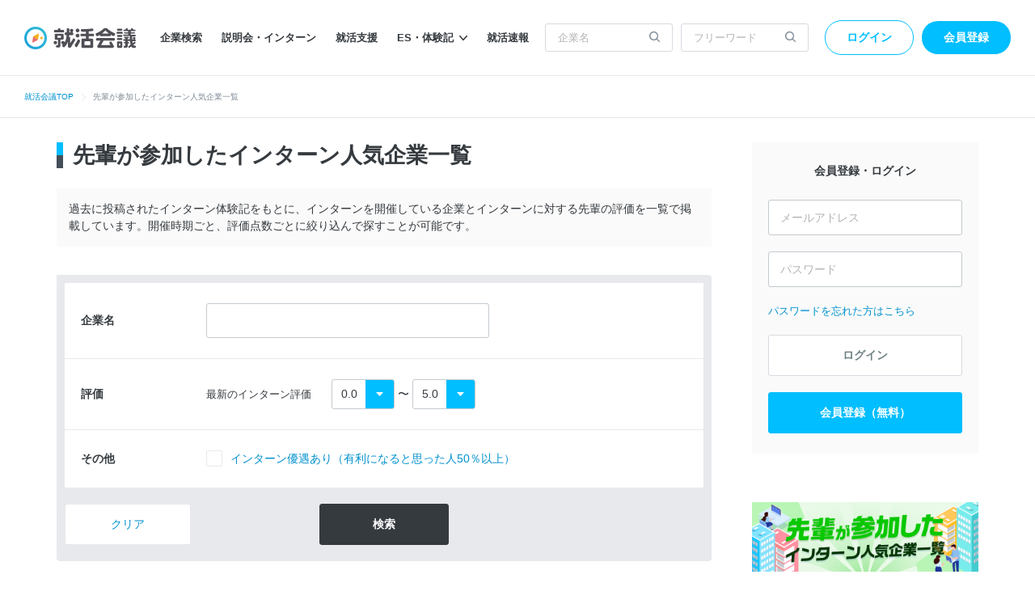

--- FILE ---
content_type: text/html; charset=utf-8
request_url: https://syukatsu-kaigi.jp/interns/companies
body_size: 12298
content:
<!DOCTYPE html>
<html lang='ja'>
<head>
<meta content='width=1224' name='viewport'>
<meta content='text/html; charset=UTF-8' http-equiv='Content-Type'>
<title>先輩が参加したインターン人気企業一覧【就活会議】</title>
<meta name="description" content="25卒・24卒等の先輩から投稿されたインターン体験記をもとに、インターンを開催している企業と先輩の評価を一覧で掲載しています。先輩から人気だったインターン開催企業を把握することができます。評価点数ごとに絞り込んで探すことが可能です。">
<link rel="canonical" href="https://syukatsu-kaigi.jp/interns/companies">
<meta property="og:title" content="先輩が参加したインターン人気企業一覧【就活会議】">
<meta property="og:type" content="website">
<meta property="og:url" content="https://syukatsu-kaigi.jp/interns/companies">
<meta property="og:image" content="https://static.syukatsu-kaigi.jp/packs/images/common/ogp_rashin-97256265ffa31d957264.png">
<meta property="og:description" content="25卒・24卒等の先輩から投稿されたインターン体験記をもとに、インターンを開催している企業と先輩の評価を一覧で掲載しています。先輩から人気だったインターン開催企業を把握することができます。評価点数ごとに絞り込んで探すことが可能です。">
<meta property="og:locale" content="ja_JP">

<link rel="stylesheet" href="https://static.syukatsu-kaigi.jp/packs/css/student/pc/application-362ec02e.css" media="all" />
<meta name="csrf-param" content="authenticity_token" />
<meta name="csrf-token" content="2ol5vbiNhcvY3qAb8ymR6y1aR6QiAYYhgcdcn00y1K6rgBCkChKlan1p0BjtyvBgAYCtt8Rzo7M4TFctl7J1sQ" />
<script>
  window.dataLayer = window.dataLayer || [];
  dataLayer.push({
    'user_id': null,
    'graduation_year': null,
    'variant': 'pc' // デバイス種類の判定に使用する
  });
</script>
<script>
(function(w,d,s,l,i){
const interval = 100;
const timeout = 1000;
let passedTime = 0;
const loadGtmJs = () => {
w[l]=w[l]||[];
w[l].push({'gtm.start':new Date().getTime(),event:'gtm.js'});
var f=d.getElementsByTagName(s)[0],j=d.createElement(s),dl=l!='dataLayer'?'&l='+l:'';
j.async=true;
j.src='https://www.googletagmanager.com/gtm.js?id='+i+dl;
f.parentNode.insertBefore(j,f);
}
const checkRailsUjsLoaded = setInterval(() => {
if (window._rails_loaded === true) {
loadGtmJs();
clearInterval(checkRailsUjsLoaded);
} else {
passedTime += interval;
if (passedTime >= timeout) {
loadGtmJs();
clearInterval(checkRailsUjsLoaded);
}
}
}, interval);
})(window,document,'script','dataLayer','GTM-K3HXFDV');
</script>


<script src='//d-cache.microad.jp/js/td_sk_access.js'></script>

<link href='https://static.syukatsu-kaigi.jp/packs/images/favicon-eb3f5f3f9fc1a2530795.ico' rel='icon'>


<script async defer id='hs-script-loader' src='//js.hs-scripts.com/24266226.js' type='text/javascript'></script>

</head>
<body>
<noscript>
<iframe height='0' src='https://www.googletagmanager.com/ns.html?id=GTM-K3HXFDV' style='display:none;visibility:hidden' width='0'></iframe>
</noscript>

<script>
enhanceTd.SK.start({ "article_category": "", "u": "", "g": "", "h": "", "ge": "", "de": "" });
</script>

<div class='env-border--ie js-env-border'>
<div class='env-border__title--prod'>
就活会議では、Internet Explorer11のサポートを終了いたします。今後はGoogle ChromeやMicrosoft Edgeをご利用ください。
<span class='env-border__close'></span>
</div>
<div class='env-border__header-padding'></div>
</div>
<script>
  (function() {
    const envBorders = document.querySelectorAll(".js-env-border");
    if ( envBorders.length < 0 ) {
      return;
    }
    const envBorder = envBorders[0];
  
    if(!envBorder) return;
  
    envBorders.forEach( function(border) {
      border.onclick = function() {
        border.style.display = "none";
      }
    });
  })();
</script>


<div class='l-header-wrapper'>
<header class='l-header' id='js-header'>
<a href="/"><img alt="就活会議" height="30" width="138" src="https://static.syukatsu-kaigi.jp/packs/images/student/common/logo_sk-1efb77f7b37cfe132867.svg" />
</a><ul>
<li class='p-header__nav-item'><a href="/companies/search">企業検索</a></li>
<li class='p-header__nav-item'><a href="/companies/events/search">説明会・インターン</a></li>
<li class='p-header__nav-item'><a href="/companies/jobhunt_services/search">就活支援</a></li>
<li class='p-header__nav-item js-extra-nav-items-trigger'>
<a href="javascript:;">ES・体験記<i class='icon-arrow'></i></a><ul class='p-header__nav-sub-items js-extra-nav-items' style='display: none;'>
<li class='p-header__nav-sub-item'>
<a href="/experiences/search">ES・体験記を探す
<i class='icon-arrow'></i>
</a></li>
<li class='p-header__nav-sub-item'>
<a href="/student_writer/dashboard?utm_campaign=regular&amp;utm_medium=header_nav_link&amp;utm_source=kaigi">ES・体験記を投稿する
<i class='icon-arrow'></i>
</a></li>
</ul>
</li>
<li class='p-header__nav-item'><a href="/jobhunt_prompt_reports/search">就活速報</a></li>
</ul>

<form class="p-header__search-form" action="/companies/search" accept-charset="UTF-8" method="get"><input placeholder="企業名" autocomplete="off" class="p-header__search-form-input" type="search" name="company_form[company_name]" id="company_form_company_name" />
<button name="button" type="submit"><i class='icon-search'></i>
</button></form><form class="p-header__search-form u-ml10" action="/search/results" accept-charset="UTF-8" method="get"><input placeholder="フリーワード" class="p-header__search-form-input" type="text" name="search_form[q]" id="search_form_q" />
<button name="button" type="submit"><i class='icon-search'></i>
</button></form><div class='p-header__user'>
<a class="p-header__login-btn" rel="nofollow" href="/login">ログイン</a>
<a class="p-header__new-btn" rel="nofollow" href="/student/new?source=header">会員登録</a>
</div>

</header>
<ul class='p-breadcrumb'>
<li class='p-breadcrumb__item'><a href="/">就活会議TOP</a></li>
<li class="p-breadcrumb__item">先輩が参加したインターン人気企業一覧</li>

</ul>

</div>

<div class='l-header-sticky' id='js-sticky-header'>
<div class='l-header-sticky__inner'>
<div class='p-sticky-header__logo'>
<a href="/"><img alt="就活会議" width="30" height="30" src="https://static.syukatsu-kaigi.jp/packs/images/student/common/top/img_sk-logo-45790d101309625b31fb.svg" />
</a></div>
<form class="p-sticky-header__search-form js-incremental-search-installation" action="/companies/search" accept-charset="UTF-8" method="get"><i class='icon-search p-sticky-header__search-icon'></i>
<input placeholder="企業を検索する" autocomplete="off" class="c-input-text p-sticky-header__search-input-text js-incremental-search-input" id="company_form_q_sticky" data-sticky="true" type="search" name="company_form[q]" />
</form><div class='p-sticky-header__nav'>
<ul>
<li class='p-header__nav-item'><a href="/companies/search">企業検索</a></li>
<li class='p-header__nav-item'><a href="/companies/events/search">説明会・インターン</a></li>
<li class='p-header__nav-item'><a href="/companies/jobhunt_services/search">就活支援</a></li>
<li class='p-header__nav-item js-extra-nav-items-trigger'>
<a href="javascript:;">ES・体験記<i class='icon-arrow'></i></a><ul class='p-header__nav-sub-items js-extra-nav-items' style='display: none;'>
<li class='p-header__nav-sub-item'>
<a href="/experiences/search">ES・体験記を探す
<i class='icon-arrow'></i>
</a></li>
<li class='p-header__nav-sub-item'>
<a href="/student_writer/dashboard?utm_campaign=regular&amp;utm_medium=header_nav_link&amp;utm_source=kaigi">ES・体験記を投稿する
<i class='icon-arrow'></i>
</a></li>
</ul>
</li>
<li class='p-header__nav-item'><a href="/jobhunt_prompt_reports/search">就活速報</a></li>
</ul>

<div class='p-header__user'>
<a class="p-header__login-btn" rel="nofollow" href="/login">ログイン</a>
<a class="p-header__new-btn" rel="nofollow" href="/student/new?source=header">会員登録</a>
</div>

</div>
</div>
</div>

<div class='l-wrapper'>
<main class='l-main'>
<h1 class='c-heading'>
先輩が参加したインターン人気企業一覧
</h1>
<div class='c-notice c-mod-wrapper-md'>
<p>
過去に投稿されたインターン体験記をもとに、インターンを開催している企業とインターンに対する先輩の評価を一覧で掲載しています。開催時期ごと、評価点数ごとに絞り込んで探すことが可能です。
</p>
</div>
<div class='p-intern-search c-mod-wrapper-md'>
<form id="search_company_form" class="js-p-island-search" action="/interns/companies" accept-charset="UTF-8" method="get"><table class='p-intern-search__heading'>
<tr>
<th>
<label>企業名</label>
</th>
<td>
<div class='p-intern-search__defultbox'>
<input class="c-input-text--w350" type="search" name="company_form[company_name]" />
</div>
</td>
</tr>
<tr>
<th>
<label>評価</label>
</th>
<td>
<div class='p-intern-search__defultbox'>
<div class='p-intern-search__evaluation'>
<p class='p-intern-search__celltitle'>
最新のインターン評価
</p>
<div class='p-intern-search__point'>
<select class="c-select--inline" name="company_form[intern_point_from]" id="company_form_intern_point_from"><option selected="selected" value="0.0">0.0</option>
<option value="0.5">0.5</option>
<option value="1.0">1.0</option>
<option value="1.5">1.5</option>
<option value="2.0">2.0</option>
<option value="2.5">2.5</option>
<option value="3.0">3.0</option>
<option value="3.5">3.5</option>
<option value="4.0">4.0</option>
<option value="4.5">4.5</option>
<option value="5.0">5.0</option></select>
〜
<select class="c-select--inline" name="company_form[intern_point_to]" id="company_form_intern_point_to"><option value="0.0">0.0</option>
<option value="0.5">0.5</option>
<option value="1.0">1.0</option>
<option value="1.5">1.5</option>
<option value="2.0">2.0</option>
<option value="2.5">2.5</option>
<option value="3.0">3.0</option>
<option value="3.5">3.5</option>
<option value="4.0">4.0</option>
<option value="4.5">4.5</option>
<option selected="selected" value="5.0">5.0</option></select>
</div>
</div>
</div>
</td>
</tr>
<tr>
<th>
<label>その他</label>
</th>
<td>
<div class='p-intern-search__defultbox'>
<div class='c-checkbox'>
<input type="checkbox" name="screening_advantage" id="screening_advantage" value="true" />
<label for="screening_advantage"><a href="/interns/companies/advantage">インターン優遇あり（有利になると思った人50％以上）</a></label>
</div>
</div>
</td>
</tr>
</table>
<div class='p-intern-search__submit'>
<button class='p-intern-search__filter-clear' id='js-company-search-filter-clear' type='button'>クリア</button>
<button type="submit" class="c-btn-variant3" id="anchor-result">検索</button>
</div>
</form></div>

<div class='p-paginate'>
<div class='p-paginate__info'>
全<span>6,606</span>件中<span>1〜100</span>件表示
</div>
<div class='p-paginate__nav'>
<ul class='p-paginate__nav-list'>

<li class='page current'>
1
</li>

<li class='page'>
<a rel="next" href="/interns/companies?page=2">2</a>
</li>

<li class='page'>
<a href="/interns/companies?page=3">3</a>
</li>

<li class='page gap'>
&hellip;
</li>

<li class='next'>
<a rel="next" href="/interns/companies?page=2">&rsaquo;</a>
</li>

</ul>

</div>
</div>
<div class='p-intern-search-panel'>
<div class='p-intern-search-panel__block'>
<a class="p-intern-search-panel__block-link" href="/companies/122645/intern"><h2 class='p-intern-search-panel__heading'>スターバックスコーヒージャパン株式会社</h2>
<dl class='p-intern-search-panel__summary'>
<dt>最新のインターン評価：</dt>
<dd>
<div class='c-evaluation__star2 u-ml5'>
<div class='c-evaluation__star2--active' style='width: calc(14px * 4.0 + 4px * 4);'></div>
</div>
<span class='c-evaluation__score'>4.0</span>
（7件）
</dd>
</dl>
<dl class='p-intern-search-panel__summary'>
<dt>インターン体験記：</dt>
<dd>
<span class='u-color-primary'>16件</span>
</dd>
</dl>
<dl class='p-intern-search-panel__summary'>
<dt>選考で有利になると思った人の割合：</dt>
<dd>
<span class='u-color-primary'>81%</span>
</dd>
</dl>
</a></div>
</div>

<div class='p-intern-search-panel'>
<div class='p-intern-search-panel__block'>
<a class="p-intern-search-panel__block-link" href="/companies/94735/intern"><h2 class='p-intern-search-panel__heading'>アクセンチュア株式会社</h2>
<dl class='p-intern-search-panel__summary'>
<dt>最新のインターン評価：</dt>
<dd>
<div class='c-evaluation__star2 u-ml5'>
<div class='c-evaluation__star2--active' style='width: calc(14px * 4.3 + 4px * 4);'></div>
</div>
<span class='c-evaluation__score'>4.3</span>
（18件）
</dd>
</dl>
<dl class='p-intern-search-panel__summary'>
<dt>インターン体験記：</dt>
<dd>
<span class='u-color-primary'>209件</span>
</dd>
</dl>
<dl class='p-intern-search-panel__summary'>
<dt>選考で有利になると思った人の割合：</dt>
<dd>
<span class='u-color-primary'>89%</span>
</dd>
</dl>
</a></div>
</div>

<div class='p-intern-search-panel'>
<div class='p-intern-search-panel__block'>
<a class="p-intern-search-panel__block-link" href="/companies/79029/intern"><h2 class='p-intern-search-panel__heading'>株式会社タマディック</h2>
<dl class='p-intern-search-panel__summary'>
<dt>最新のインターン評価：</dt>
<dd>
<div class='c-evaluation__star2 u-ml5'>
<div class='c-evaluation__star2--active' style='width: calc(14px * 3.5 + 4px * 3);'></div>
</div>
<span class='c-evaluation__score'>3.5</span>
（6件）
</dd>
</dl>
<dl class='p-intern-search-panel__summary'>
<dt>インターン体験記：</dt>
<dd>
<span class='u-color-primary'>8件</span>
</dd>
</dl>
<dl class='p-intern-search-panel__summary'>
<dt>選考で有利になると思った人の割合：</dt>
<dd>
<span class='u-color-primary'>87%</span>
</dd>
</dl>
</a></div>
</div>

<div class='p-intern-search-panel'>
<div class='p-intern-search-panel__block'>
<a class="p-intern-search-panel__block-link" href="/companies/32463/intern"><h2 class='p-intern-search-panel__heading'>トヨタ自動車株式会社</h2>
<dl class='p-intern-search-panel__summary'>
<dt>最新のインターン評価：</dt>
<dd>
<div class='c-evaluation__star2 u-ml5'>
<div class='c-evaluation__star2--active' style='width: calc(14px * 4.5 + 4px * 4);'></div>
</div>
<span class='c-evaluation__score'>4.5</span>
（15件）
</dd>
</dl>
<dl class='p-intern-search-panel__summary'>
<dt>インターン体験記：</dt>
<dd>
<span class='u-color-primary'>156件</span>
</dd>
</dl>
<dl class='p-intern-search-panel__summary'>
<dt>選考で有利になると思った人の割合：</dt>
<dd>
<span class='u-color-primary'>55%</span>
</dd>
</dl>
</a></div>
</div>

<div class='p-intern-search-panel'>
<div class='p-intern-search-panel__block'>
<a class="p-intern-search-panel__block-link" href="/companies/124900/intern"><h2 class='p-intern-search-panel__heading'>三井物産株式会社</h2>
<dl class='p-intern-search-panel__summary'>
<dt>最新のインターン評価：</dt>
<dd>
<div class='c-evaluation__star2 u-ml5'>
<div class='c-evaluation__star2--active' style='width: calc(14px * 4.8 + 4px * 4);'></div>
</div>
<span class='c-evaluation__score'>4.8</span>
（15件）
</dd>
</dl>
<dl class='p-intern-search-panel__summary'>
<dt>インターン体験記：</dt>
<dd>
<span class='u-color-primary'>44件</span>
</dd>
</dl>
<dl class='p-intern-search-panel__summary'>
<dt>選考で有利になると思った人の割合：</dt>
<dd>
<span class='u-color-primary'>75%</span>
</dd>
</dl>
</a></div>
</div>

<div class='p-intern-search-panel'>
<div class='p-intern-search-panel__block'>
<a class="p-intern-search-panel__block-link" href="/companies/92685/intern"><h2 class='p-intern-search-panel__heading'>三井不動産株式会社</h2>
<dl class='p-intern-search-panel__summary'>
<dt>最新のインターン評価：</dt>
<dd>
<div class='c-evaluation__star2 u-ml5'>
<div class='c-evaluation__star2--active' style='width: calc(14px * 4.8 + 4px * 4);'></div>
</div>
<span class='c-evaluation__score'>4.8</span>
（18件）
</dd>
</dl>
<dl class='p-intern-search-panel__summary'>
<dt>インターン体験記：</dt>
<dd>
<span class='u-color-primary'>94件</span>
</dd>
</dl>
<dl class='p-intern-search-panel__summary'>
<dt>選考で有利になると思った人の割合：</dt>
<dd>
<span class='u-color-primary'>61%</span>
</dd>
</dl>
</a></div>
</div>

<div class='p-intern-search-panel'>
<div class='p-intern-search-panel__block'>
<a class="p-intern-search-panel__block-link" href="/companies/84200/intern"><h2 class='p-intern-search-panel__heading'>アビームコンサルティング株式会社</h2>
<dl class='p-intern-search-panel__summary'>
<dt>最新のインターン評価：</dt>
<dd>
<div class='c-evaluation__star2 u-ml5'>
<div class='c-evaluation__star2--active' style='width: calc(14px * 3.8 + 4px * 3);'></div>
</div>
<span class='c-evaluation__score'>3.8</span>
（12件）
</dd>
</dl>
<dl class='p-intern-search-panel__summary'>
<dt>インターン体験記：</dt>
<dd>
<span class='u-color-primary'>168件</span>
</dd>
</dl>
<dl class='p-intern-search-panel__summary'>
<dt>選考で有利になると思った人の割合：</dt>
<dd>
<span class='u-color-primary'>74%</span>
</dd>
</dl>
</a></div>
</div>

<div class='p-intern-search-panel'>
<div class='p-intern-search-panel__block'>
<a class="p-intern-search-panel__block-link" href="/companies/115709/intern"><h2 class='p-intern-search-panel__heading'>富士通株式会社</h2>
<dl class='p-intern-search-panel__summary'>
<dt>最新のインターン評価：</dt>
<dd>
<div class='c-evaluation__star2 u-ml5'>
<div class='c-evaluation__star2--active' style='width: calc(14px * 4.7 + 4px * 4);'></div>
</div>
<span class='c-evaluation__score'>4.7</span>
（18件）
</dd>
</dl>
<dl class='p-intern-search-panel__summary'>
<dt>インターン体験記：</dt>
<dd>
<span class='u-color-primary'>190件</span>
</dd>
</dl>
<dl class='p-intern-search-panel__summary'>
<dt>選考で有利になると思った人の割合：</dt>
<dd>
<span class='u-color-primary'>84%</span>
</dd>
</dl>
</a></div>
</div>

<div class='p-intern-search-panel'>
<div class='p-intern-search-panel__block'>
<a class="p-intern-search-panel__block-link" href="/companies/78993/intern"><h2 class='p-intern-search-panel__heading'>株式会社三井住友銀行</h2>
<dl class='p-intern-search-panel__summary'>
<dt>最新のインターン評価：</dt>
<dd>
<div class='c-evaluation__star2 u-ml5'>
<div class='c-evaluation__star2--active' style='width: calc(14px * 4.4 + 4px * 4);'></div>
</div>
<span class='c-evaluation__score'>4.4</span>
（18件）
</dd>
</dl>
<dl class='p-intern-search-panel__summary'>
<dt>インターン体験記：</dt>
<dd>
<span class='u-color-primary'>300件</span>
</dd>
</dl>
<dl class='p-intern-search-panel__summary'>
<dt>選考で有利になると思った人の割合：</dt>
<dd>
<span class='u-color-primary'>83%</span>
</dd>
</dl>
</a></div>
</div>

<div class='p-intern-search-panel'>
<div class='p-intern-search-panel__block'>
<a class="p-intern-search-panel__block-link" href="/companies/44285/intern"><h2 class='p-intern-search-panel__heading'>セイコーエプソン株式会社</h2>
<dl class='p-intern-search-panel__summary'>
<dt>最新のインターン評価：</dt>
<dd>
<div class='c-evaluation__star2 u-ml5'>
<div class='c-evaluation__star2--active' style='width: calc(14px * 3.0 + 4px * 3);'></div>
</div>
<span class='c-evaluation__score'>3.0</span>
（16件）
</dd>
</dl>
<dl class='p-intern-search-panel__summary'>
<dt>インターン体験記：</dt>
<dd>
<span class='u-color-primary'>84件</span>
</dd>
</dl>
<dl class='p-intern-search-panel__summary'>
<dt>選考で有利になると思った人の割合：</dt>
<dd>
<span class='u-color-primary'>79%</span>
</dd>
</dl>
</a></div>
</div>

<div class='p-intern-search-panel'>
<div class='p-intern-search-panel__block'>
<a class="p-intern-search-panel__block-link" href="/companies/122014/intern"><h2 class='p-intern-search-panel__heading'>三菱商事株式会社</h2>
<dl class='p-intern-search-panel__summary'>
<dt>最新のインターン評価：</dt>
<dd>
<div class='c-evaluation__star2 u-ml5'>
<div class='c-evaluation__star2--active' style='width: calc(14px * 4.5 + 4px * 4);'></div>
</div>
<span class='c-evaluation__score'>4.5</span>
（10件）
</dd>
</dl>
<dl class='p-intern-search-panel__summary'>
<dt>インターン体験記：</dt>
<dd>
<span class='u-color-primary'>49件</span>
</dd>
</dl>
<dl class='p-intern-search-panel__summary'>
<dt>選考で有利になると思った人の割合：</dt>
<dd>
<span class='u-color-primary'>42%</span>
</dd>
</dl>
</a></div>
</div>

<div class='p-intern-search-panel'>
<div class='p-intern-search-panel__block'>
<a class="p-intern-search-panel__block-link" href="/companies/113065/intern"><h2 class='p-intern-search-panel__heading'>野村證券株式会社</h2>
<dl class='p-intern-search-panel__summary'>
<dt>最新のインターン評価：</dt>
<dd>
<div class='c-evaluation__star2 u-ml5'>
<div class='c-evaluation__star2--active' style='width: calc(14px * 4.1 + 4px * 4);'></div>
</div>
<span class='c-evaluation__score'>4.1</span>
（19件）
</dd>
</dl>
<dl class='p-intern-search-panel__summary'>
<dt>インターン体験記：</dt>
<dd>
<span class='u-color-primary'>184件</span>
</dd>
</dl>
<dl class='p-intern-search-panel__summary'>
<dt>選考で有利になると思った人の割合：</dt>
<dd>
<span class='u-color-primary'>85%</span>
</dd>
</dl>
</a></div>
</div>

<div class='p-intern-search-panel'>
<div class='p-intern-search-panel__block'>
<a class="p-intern-search-panel__block-link" href="/companies/123541/intern"><h2 class='p-intern-search-panel__heading'>味の素株式会社</h2>
<dl class='p-intern-search-panel__summary'>
<dt>最新のインターン評価：</dt>
<dd>
<div class='c-evaluation__star2 u-ml5'>
<div class='c-evaluation__star2--active' style='width: calc(14px * 5.0 + 4px * 5);'></div>
</div>
<span class='c-evaluation__score'>5.0</span>
（10件）
</dd>
</dl>
<dl class='p-intern-search-panel__summary'>
<dt>インターン体験記：</dt>
<dd>
<span class='u-color-primary'>52件</span>
</dd>
</dl>
<dl class='p-intern-search-panel__summary'>
<dt>選考で有利になると思った人の割合：</dt>
<dd>
<span class='u-color-primary'>78%</span>
</dd>
</dl>
</a></div>
</div>

<div class='p-intern-search-panel'>
<div class='p-intern-search-panel__block'>
<a class="p-intern-search-panel__block-link" href="/companies/112480/intern"><h2 class='p-intern-search-panel__heading'>株式会社サイバーエージェント</h2>
<dl class='p-intern-search-panel__summary'>
<dt>最新のインターン評価：</dt>
<dd>
<div class='c-evaluation__star2 u-ml5'>
<div class='c-evaluation__star2--active' style='width: calc(14px * 4.3 + 4px * 4);'></div>
</div>
<span class='c-evaluation__score'>4.3</span>
（18件）
</dd>
</dl>
<dl class='p-intern-search-panel__summary'>
<dt>インターン体験記：</dt>
<dd>
<span class='u-color-primary'>82件</span>
</dd>
</dl>
<dl class='p-intern-search-panel__summary'>
<dt>選考で有利になると思った人の割合：</dt>
<dd>
<span class='u-color-primary'>92%</span>
</dd>
</dl>
</a></div>
</div>

<div class='p-intern-search-panel'>
<div class='p-intern-search-panel__block'>
<a class="p-intern-search-panel__block-link" href="/companies/44254/intern"><h2 class='p-intern-search-panel__heading'>株式会社オージス総研</h2>
<dl class='p-intern-search-panel__summary'>
<dt>最新のインターン評価：</dt>
<dd>
<div class='c-evaluation__star2 u-ml5'>
<div class='c-evaluation__star2--active' style='width: calc(14px * 3.5 + 4px * 3);'></div>
</div>
<span class='c-evaluation__score'>3.5</span>
（11件）
</dd>
</dl>
<dl class='p-intern-search-panel__summary'>
<dt>インターン体験記：</dt>
<dd>
<span class='u-color-primary'>36件</span>
</dd>
</dl>
<dl class='p-intern-search-panel__summary'>
<dt>選考で有利になると思った人の割合：</dt>
<dd>
<span class='u-color-primary'>91%</span>
</dd>
</dl>
</a></div>
</div>

<div class='p-intern-search-panel'>
<div class='p-intern-search-panel__block'>
<a class="p-intern-search-panel__block-link" href="/companies/125043/intern"><h2 class='p-intern-search-panel__heading'>住友商事株式会社</h2>
<dl class='p-intern-search-panel__summary'>
<dt>最新のインターン評価：</dt>
<dd>
<div class='c-evaluation__star2 u-ml5'>
<div class='c-evaluation__star2--active' style='width: calc(14px * 4.0 + 4px * 4);'></div>
</div>
<span class='c-evaluation__score'>4.0</span>
（13件）
</dd>
</dl>
<dl class='p-intern-search-panel__summary'>
<dt>インターン体験記：</dt>
<dd>
<span class='u-color-primary'>70件</span>
</dd>
</dl>
<dl class='p-intern-search-panel__summary'>
<dt>選考で有利になると思った人の割合：</dt>
<dd>
<span class='u-color-primary'>55%</span>
</dd>
</dl>
</a></div>
</div>

<div class='p-intern-search-panel'>
<div class='p-intern-search-panel__block'>
<a class="p-intern-search-panel__block-link" href="/companies/108840/intern"><h2 class='p-intern-search-panel__heading'>日本郵船株式会社</h2>
<dl class='p-intern-search-panel__summary'>
<dt>最新のインターン評価：</dt>
<dd>
<div class='c-evaluation__star2 u-ml5'>
<div class='c-evaluation__star2--active' style='width: calc(14px * 4.6 + 4px * 4);'></div>
</div>
<span class='c-evaluation__score'>4.6</span>
（18件）
</dd>
</dl>
<dl class='p-intern-search-panel__summary'>
<dt>インターン体験記：</dt>
<dd>
<span class='u-color-primary'>144件</span>
</dd>
</dl>
<dl class='p-intern-search-panel__summary'>
<dt>選考で有利になると思った人の割合：</dt>
<dd>
<span class='u-color-primary'>43%</span>
</dd>
</dl>
</a></div>
</div>

<div class='p-intern-search-panel'>
<div class='p-intern-search-panel__block'>
<a class="p-intern-search-panel__block-link" href="/companies/125598/intern"><h2 class='p-intern-search-panel__heading'>株式会社ＮＴＴドコモ</h2>
<dl class='p-intern-search-panel__summary'>
<dt>最新のインターン評価：</dt>
<dd>
<div class='c-evaluation__star2 u-ml5'>
<div class='c-evaluation__star2--active' style='width: calc(14px * 4.7 + 4px * 4);'></div>
</div>
<span class='c-evaluation__score'>4.7</span>
（20件）
</dd>
</dl>
<dl class='p-intern-search-panel__summary'>
<dt>インターン体験記：</dt>
<dd>
<span class='u-color-primary'>198件</span>
</dd>
</dl>
<dl class='p-intern-search-panel__summary'>
<dt>選考で有利になると思った人の割合：</dt>
<dd>
<span class='u-color-primary'>83%</span>
</dd>
</dl>
</a></div>
</div>

<div class='p-intern-search-panel'>
<div class='p-intern-search-panel__block'>
<a class="p-intern-search-panel__block-link" href="/companies/121522/intern"><h2 class='p-intern-search-panel__heading'>太陽誘電株式会社</h2>
<dl class='p-intern-search-panel__summary'>
<dt>最新のインターン評価：</dt>
<dd>
<div class='c-evaluation__star2 u-ml5'>
<div class='c-evaluation__star2--active' style='width: calc(14px * 4.0 + 4px * 4);'></div>
</div>
<span class='c-evaluation__score'>4.0</span>
（8件）
</dd>
</dl>
<dl class='p-intern-search-panel__summary'>
<dt>インターン体験記：</dt>
<dd>
<span class='u-color-primary'>16件</span>
</dd>
</dl>
<dl class='p-intern-search-panel__summary'>
<dt>選考で有利になると思った人の割合：</dt>
<dd>
<span class='u-color-primary'>87%</span>
</dd>
</dl>
</a></div>
</div>

<div class='p-intern-search-panel'>
<div class='p-intern-search-panel__block'>
<a class="p-intern-search-panel__block-link" href="/companies/50745/intern"><h2 class='p-intern-search-panel__heading'>パナソニックホールディングス株式会社</h2>
<dl class='p-intern-search-panel__summary'>
<dt>最新のインターン評価：</dt>
<dd>
<div class='c-evaluation__star2 u-ml5'>
<div class='c-evaluation__star2--active' style='width: calc(14px * 5.0 + 4px * 5);'></div>
</div>
<span class='c-evaluation__score'>5.0</span>
（17件）
</dd>
</dl>
<dl class='p-intern-search-panel__summary'>
<dt>インターン体験記：</dt>
<dd>
<span class='u-color-primary'>175件</span>
</dd>
</dl>
<dl class='p-intern-search-panel__summary'>
<dt>選考で有利になると思った人の割合：</dt>
<dd>
<span class='u-color-primary'>84%</span>
</dd>
</dl>
</a></div>
</div>

<div class='p-intern-search-panel'>
<div class='p-intern-search-panel__block'>
<a class="p-intern-search-panel__block-link" href="/companies/94487/intern"><h2 class='p-intern-search-panel__heading'>伊藤忠テクノソリューションズ株式会社</h2>
<dl class='p-intern-search-panel__summary'>
<dt>最新のインターン評価：</dt>
<dd>
<div class='c-evaluation__star2 u-ml5'>
<div class='c-evaluation__star2--active' style='width: calc(14px * 4.0 + 4px * 4);'></div>
</div>
<span class='c-evaluation__score'>4.0</span>
（17件）
</dd>
</dl>
<dl class='p-intern-search-panel__summary'>
<dt>インターン体験記：</dt>
<dd>
<span class='u-color-primary'>219件</span>
</dd>
</dl>
<dl class='p-intern-search-panel__summary'>
<dt>選考で有利になると思った人の割合：</dt>
<dd>
<span class='u-color-primary'>83%</span>
</dd>
</dl>
</a></div>
</div>

<div class='p-intern-search-panel'>
<div class='p-intern-search-panel__block'>
<a class="p-intern-search-panel__block-link" href="/companies/109015/intern"><h2 class='p-intern-search-panel__heading'>東京海上日動システムズ株式会社</h2>
<dl class='p-intern-search-panel__summary'>
<dt>最新のインターン評価：</dt>
<dd>
<div class='c-evaluation__star2 u-ml5'>
<div class='c-evaluation__star2--active' style='width: calc(14px * 4.0 + 4px * 4);'></div>
</div>
<span class='c-evaluation__score'>4.0</span>
（16件）
</dd>
</dl>
<dl class='p-intern-search-panel__summary'>
<dt>インターン体験記：</dt>
<dd>
<span class='u-color-primary'>166件</span>
</dd>
</dl>
<dl class='p-intern-search-panel__summary'>
<dt>選考で有利になると思った人の割合：</dt>
<dd>
<span class='u-color-primary'>93%</span>
</dd>
</dl>
</a></div>
</div>

<div class='p-intern-search-panel'>
<div class='p-intern-search-panel__block'>
<a class="p-intern-search-panel__block-link" href="/companies/122934/intern"><h2 class='p-intern-search-panel__heading'>楽天グループ株式会社</h2>
<dl class='p-intern-search-panel__summary'>
<dt>最新のインターン評価：</dt>
<dd>
<div class='c-evaluation__star2 u-ml5'>
<div class='c-evaluation__star2--active' style='width: calc(14px * 4.2 + 4px * 4);'></div>
</div>
<span class='c-evaluation__score'>4.2</span>
（19件）
</dd>
</dl>
<dl class='p-intern-search-panel__summary'>
<dt>インターン体験記：</dt>
<dd>
<span class='u-color-primary'>253件</span>
</dd>
</dl>
<dl class='p-intern-search-panel__summary'>
<dt>選考で有利になると思った人の割合：</dt>
<dd>
<span class='u-color-primary'>73%</span>
</dd>
</dl>
</a></div>
</div>

<div class='p-intern-search-panel'>
<div class='p-intern-search-panel__block'>
<a class="p-intern-search-panel__block-link" href="/companies/124896/intern"><h2 class='p-intern-search-panel__heading'>伊藤忠商事株式会社</h2>
<dl class='p-intern-search-panel__summary'>
<dt>最新のインターン評価：</dt>
<dd>
<div class='c-evaluation__star2 u-ml5'>
<div class='c-evaluation__star2--active' style='width: calc(14px * 5.0 + 4px * 5);'></div>
</div>
<span class='c-evaluation__score'>5.0</span>
（5件）
</dd>
</dl>
<dl class='p-intern-search-panel__summary'>
<dt>インターン体験記：</dt>
<dd>
<span class='u-color-primary'>16件</span>
</dd>
</dl>
<dl class='p-intern-search-panel__summary'>
<dt>選考で有利になると思った人の割合：</dt>
<dd>
<span class='u-color-primary'>56%</span>
</dd>
</dl>
</a></div>
</div>

<div class='p-intern-search-panel'>
<div class='p-intern-search-panel__block'>
<a class="p-intern-search-panel__block-link" href="/companies/43694/intern"><h2 class='p-intern-search-panel__heading'>武田薬品工業株式会社</h2>
<dl class='p-intern-search-panel__summary'>
<dt>最新のインターン評価：</dt>
<dd>
<div class='c-evaluation__star2 u-ml5'>
<div class='c-evaluation__star2--active' style='width: calc(14px * 3.0 + 4px * 3);'></div>
</div>
<span class='c-evaluation__score'>3.0</span>
（12件）
</dd>
</dl>
<dl class='p-intern-search-panel__summary'>
<dt>インターン体験記：</dt>
<dd>
<span class='u-color-primary'>27件</span>
</dd>
</dl>
<dl class='p-intern-search-panel__summary'>
<dt>選考で有利になると思った人の割合：</dt>
<dd>
<span class='u-color-primary'>51%</span>
</dd>
</dl>
</a></div>
</div>

<div class='p-intern-search-panel'>
<div class='p-intern-search-panel__block'>
<a class="p-intern-search-panel__block-link" href="/companies/85910/intern"><h2 class='p-intern-search-panel__heading'>株式会社日立ソリューションズ</h2>
<dl class='p-intern-search-panel__summary'>
<dt>最新のインターン評価：</dt>
<dd>
<div class='c-evaluation__star2 u-ml5'>
<div class='c-evaluation__star2--active' style='width: calc(14px * 4.0 + 4px * 4);'></div>
</div>
<span class='c-evaluation__score'>4.0</span>
（14件）
</dd>
</dl>
<dl class='p-intern-search-panel__summary'>
<dt>インターン体験記：</dt>
<dd>
<span class='u-color-primary'>88件</span>
</dd>
</dl>
<dl class='p-intern-search-panel__summary'>
<dt>選考で有利になると思った人の割合：</dt>
<dd>
<span class='u-color-primary'>88%</span>
</dd>
</dl>
</a></div>
</div>

<div class='p-intern-search-panel'>
<div class='p-intern-search-panel__block'>
<a class="p-intern-search-panel__block-link" href="/companies/50797/intern"><h2 class='p-intern-search-panel__heading'>株式会社タナベコンサルティンググループ</h2>
<dl class='p-intern-search-panel__summary'>
<dt>最新のインターン評価：</dt>
<dd>
<div class='c-evaluation__star2 u-ml5'>
<div class='c-evaluation__star2--active' style='width: calc(14px * 2.0 + 4px * 2);'></div>
</div>
<span class='c-evaluation__score'>2.0</span>
（4件）
</dd>
</dl>
<dl class='p-intern-search-panel__summary'>
<dt>インターン体験記：</dt>
<dd>
<span class='u-color-primary'>4件</span>
</dd>
</dl>
<dl class='p-intern-search-panel__summary'>
<dt>選考で有利になると思った人の割合：</dt>
<dd>
<span class='u-color-primary'>75%</span>
</dd>
</dl>
</a></div>
</div>

<div class='p-intern-search-panel'>
<div class='p-intern-search-panel__block'>
<a class="p-intern-search-panel__block-link" href="/companies/101209/intern"><h2 class='p-intern-search-panel__heading'>電源開発株式会社</h2>
<dl class='p-intern-search-panel__summary'>
<dt>最新のインターン評価：</dt>
<dd>
<div class='c-evaluation__star2 u-ml5'>
<div class='c-evaluation__star2--active' style='width: calc(14px * 3.7 + 4px * 3);'></div>
</div>
<span class='c-evaluation__score'>3.7</span>
（15件）
</dd>
</dl>
<dl class='p-intern-search-panel__summary'>
<dt>インターン体験記：</dt>
<dd>
<span class='u-color-primary'>65件</span>
</dd>
</dl>
<dl class='p-intern-search-panel__summary'>
<dt>選考で有利になると思った人の割合：</dt>
<dd>
<span class='u-color-primary'>56%</span>
</dd>
</dl>
</a></div>
</div>

<div class='p-intern-search-panel'>
<div class='p-intern-search-panel__block'>
<a class="p-intern-search-panel__block-link" href="/companies/51282/intern"><h2 class='p-intern-search-panel__heading'>株式会社村田製作所</h2>
<dl class='p-intern-search-panel__summary'>
<dt>最新のインターン評価：</dt>
<dd>
<div class='c-evaluation__star2 u-ml5'>
<div class='c-evaluation__star2--active' style='width: calc(14px * 5.0 + 4px * 5);'></div>
</div>
<span class='c-evaluation__score'>5.0</span>
（19件）
</dd>
</dl>
<dl class='p-intern-search-panel__summary'>
<dt>インターン体験記：</dt>
<dd>
<span class='u-color-primary'>177件</span>
</dd>
</dl>
<dl class='p-intern-search-panel__summary'>
<dt>選考で有利になると思った人の割合：</dt>
<dd>
<span class='u-color-primary'>77%</span>
</dd>
</dl>
</a></div>
</div>

<div class='p-intern-search-panel'>
<div class='p-intern-search-panel__block'>
<a class="p-intern-search-panel__block-link" href="/companies/125476/intern"><h2 class='p-intern-search-panel__heading'>株式会社ラクス</h2>
<dl class='p-intern-search-panel__summary'>
<dt>最新のインターン評価：</dt>
<dd>
<div class='c-evaluation__star2 u-ml5'>
<div class='c-evaluation__star2--active' style='width: calc(14px * 3.6 + 4px * 3);'></div>
</div>
<span class='c-evaluation__score'>3.6</span>
（5件）
</dd>
</dl>
<dl class='p-intern-search-panel__summary'>
<dt>インターン体験記：</dt>
<dd>
<span class='u-color-primary'>22件</span>
</dd>
</dl>
<dl class='p-intern-search-panel__summary'>
<dt>選考で有利になると思った人の割合：</dt>
<dd>
<span class='u-color-primary'>86%</span>
</dd>
</dl>
</a></div>
</div>

<div class='p-intern-search-panel'>
<div class='p-intern-search-panel__block'>
<a class="p-intern-search-panel__block-link" href="/companies/59635/intern"><h2 class='p-intern-search-panel__heading'>株式会社ニトリ</h2>
<dl class='p-intern-search-panel__summary'>
<dt>最新のインターン評価：</dt>
<dd>
<div class='c-evaluation__star2 u-ml5'>
<div class='c-evaluation__star2--active' style='width: calc(14px * 4.0 + 4px * 4);'></div>
</div>
<span class='c-evaluation__score'>4.0</span>
（21件）
</dd>
</dl>
<dl class='p-intern-search-panel__summary'>
<dt>インターン体験記：</dt>
<dd>
<span class='u-color-primary'>474件</span>
</dd>
</dl>
<dl class='p-intern-search-panel__summary'>
<dt>選考で有利になると思った人の割合：</dt>
<dd>
<span class='u-color-primary'>84%</span>
</dd>
</dl>
</a></div>
</div>

<div class='p-intern-search-panel'>
<div class='p-intern-search-panel__block'>
<a class="p-intern-search-panel__block-link" href="/companies/119260/intern"><h2 class='p-intern-search-panel__heading'>東京海上日動火災保険株式会社</h2>
<dl class='p-intern-search-panel__summary'>
<dt>最新のインターン評価：</dt>
<dd>
<div class='c-evaluation__star2 u-ml5'>
<div class='c-evaluation__star2--active' style='width: calc(14px * 4.6 + 4px * 4);'></div>
</div>
<span class='c-evaluation__score'>4.6</span>
（18件）
</dd>
</dl>
<dl class='p-intern-search-panel__summary'>
<dt>インターン体験記：</dt>
<dd>
<span class='u-color-primary'>217件</span>
</dd>
</dl>
<dl class='p-intern-search-panel__summary'>
<dt>選考で有利になると思った人の割合：</dt>
<dd>
<span class='u-color-primary'>87%</span>
</dd>
</dl>
</a></div>
</div>

<div class='p-intern-search-panel'>
<div class='p-intern-search-panel__block'>
<a class="p-intern-search-panel__block-link" href="/companies/125423/intern"><h2 class='p-intern-search-panel__heading'>株式会社電通総研</h2>
<dl class='p-intern-search-panel__summary'>
<dt>最新のインターン評価：</dt>
<dd>
<div class='c-evaluation__star2 u-ml5'>
<div class='c-evaluation__star2--active' style='width: calc(14px * 4.2 + 4px * 4);'></div>
</div>
<span class='c-evaluation__score'>4.2</span>
（12件）
</dd>
</dl>
<dl class='p-intern-search-panel__summary'>
<dt>インターン体験記：</dt>
<dd>
<span class='u-color-primary'>29件</span>
</dd>
</dl>
<dl class='p-intern-search-panel__summary'>
<dt>選考で有利になると思った人の割合：</dt>
<dd>
<span class='u-color-primary'>62%</span>
</dd>
</dl>
</a></div>
</div>

<div class='p-intern-search-panel'>
<div class='p-intern-search-panel__block'>
<a class="p-intern-search-panel__block-link" href="/companies/122076/intern"><h2 class='p-intern-search-panel__heading'>アステラス製薬株式会社</h2>
<dl class='p-intern-search-panel__summary'>
<dt>最新のインターン評価：</dt>
<dd>
<div class='c-evaluation__star2 u-ml5'>
<div class='c-evaluation__star2--active' style='width: calc(14px * 4.4 + 4px * 4);'></div>
</div>
<span class='c-evaluation__score'>4.4</span>
（15件）
</dd>
</dl>
<dl class='p-intern-search-panel__summary'>
<dt>インターン体験記：</dt>
<dd>
<span class='u-color-primary'>93件</span>
</dd>
</dl>
<dl class='p-intern-search-panel__summary'>
<dt>選考で有利になると思った人の割合：</dt>
<dd>
<span class='u-color-primary'>72%</span>
</dd>
</dl>
</a></div>
</div>

<div class='p-intern-search-panel'>
<div class='p-intern-search-panel__block'>
<a class="p-intern-search-panel__block-link" href="/companies/119347/intern"><h2 class='p-intern-search-panel__heading'>ＢＩＰＲＯＧＹ株式会社</h2>
<dl class='p-intern-search-panel__summary'>
<dt>最新のインターン評価：</dt>
<dd>
<div class='c-evaluation__star2 u-ml5'>
<div class='c-evaluation__star2--active' style='width: calc(14px * 4.3 + 4px * 4);'></div>
</div>
<span class='c-evaluation__score'>4.3</span>
（14件）
</dd>
</dl>
<dl class='p-intern-search-panel__summary'>
<dt>インターン体験記：</dt>
<dd>
<span class='u-color-primary'>70件</span>
</dd>
</dl>
<dl class='p-intern-search-panel__summary'>
<dt>選考で有利になると思った人の割合：</dt>
<dd>
<span class='u-color-primary'>84%</span>
</dd>
</dl>
</a></div>
</div>

<div class='p-intern-search-panel'>
<div class='p-intern-search-panel__block'>
<a class="p-intern-search-panel__block-link" href="/companies/111910/intern"><h2 class='p-intern-search-panel__heading'>日本IBM株式会社</h2>
<dl class='p-intern-search-panel__summary'>
<dt>最新のインターン評価：</dt>
<dd>
<div class='c-evaluation__star2 u-ml5'>
<div class='c-evaluation__star2--active' style='width: calc(14px * 4.6 + 4px * 4);'></div>
</div>
<span class='c-evaluation__score'>4.6</span>
（15件）
</dd>
</dl>
<dl class='p-intern-search-panel__summary'>
<dt>インターン体験記：</dt>
<dd>
<span class='u-color-primary'>150件</span>
</dd>
</dl>
<dl class='p-intern-search-panel__summary'>
<dt>選考で有利になると思った人の割合：</dt>
<dd>
<span class='u-color-primary'>90%</span>
</dd>
</dl>
</a></div>
</div>

<div class='p-intern-search-panel'>
<div class='p-intern-search-panel__block'>
<a class="p-intern-search-panel__block-link" href="/companies/34080/intern"><h2 class='p-intern-search-panel__heading'>株式会社キーエンス</h2>
<dl class='p-intern-search-panel__summary'>
<dt>最新のインターン評価：</dt>
<dd>
<div class='c-evaluation__star2 u-ml5'>
<div class='c-evaluation__star2--active' style='width: calc(14px * 4.0 + 4px * 4);'></div>
</div>
<span class='c-evaluation__score'>4.0</span>
（18件）
</dd>
</dl>
<dl class='p-intern-search-panel__summary'>
<dt>インターン体験記：</dt>
<dd>
<span class='u-color-primary'>265件</span>
</dd>
</dl>
<dl class='p-intern-search-panel__summary'>
<dt>選考で有利になると思った人の割合：</dt>
<dd>
<span class='u-color-primary'>81%</span>
</dd>
</dl>
</a></div>
</div>

<div class='p-intern-search-panel'>
<div class='p-intern-search-panel__block'>
<a class="p-intern-search-panel__block-link" href="/companies/87765/intern"><h2 class='p-intern-search-panel__heading'>日揮ホールディングス株式会社</h2>
<dl class='p-intern-search-panel__summary'>
<dt>最新のインターン評価：</dt>
<dd>
<div class='c-evaluation__star2 u-ml5'>
<div class='c-evaluation__star2--active' style='width: calc(14px * 4.0 + 4px * 4);'></div>
</div>
<span class='c-evaluation__score'>4.0</span>
（18件）
</dd>
</dl>
<dl class='p-intern-search-panel__summary'>
<dt>インターン体験記：</dt>
<dd>
<span class='u-color-primary'>93件</span>
</dd>
</dl>
<dl class='p-intern-search-panel__summary'>
<dt>選考で有利になると思った人の割合：</dt>
<dd>
<span class='u-color-primary'>69%</span>
</dd>
</dl>
</a></div>
</div>

<div class='p-intern-search-panel'>
<div class='p-intern-search-panel__block'>
<a class="p-intern-search-panel__block-link" href="/companies/98499/intern"><h2 class='p-intern-search-panel__heading'>株式会社オリエンタルランド</h2>
<dl class='p-intern-search-panel__summary'>
<dt>最新のインターン評価：</dt>
<dd>
<div class='c-evaluation__star2 u-ml5'>
<div class='c-evaluation__star2--active' style='width: calc(14px * 4.0 + 4px * 4);'></div>
</div>
<span class='c-evaluation__score'>4.0</span>
（12件）
</dd>
</dl>
<dl class='p-intern-search-panel__summary'>
<dt>インターン体験記：</dt>
<dd>
<span class='u-color-primary'>56件</span>
</dd>
</dl>
<dl class='p-intern-search-panel__summary'>
<dt>選考で有利になると思った人の割合：</dt>
<dd>
<span class='u-color-primary'>92%</span>
</dd>
</dl>
</a></div>
</div>

<div class='p-intern-search-panel'>
<div class='p-intern-search-panel__block'>
<a class="p-intern-search-panel__block-link" href="/companies/124768/intern"><h2 class='p-intern-search-panel__heading'>ＮＥＣソリューションイノベータ株式会社</h2>
<dl class='p-intern-search-panel__summary'>
<dt>最新のインターン評価：</dt>
<dd>
<div class='c-evaluation__star2 u-ml5'>
<div class='c-evaluation__star2--active' style='width: calc(14px * 4.6 + 4px * 4);'></div>
</div>
<span class='c-evaluation__score'>4.6</span>
（13件）
</dd>
</dl>
<dl class='p-intern-search-panel__summary'>
<dt>インターン体験記：</dt>
<dd>
<span class='u-color-primary'>78件</span>
</dd>
</dl>
<dl class='p-intern-search-panel__summary'>
<dt>選考で有利になると思った人の割合：</dt>
<dd>
<span class='u-color-primary'>89%</span>
</dd>
</dl>
</a></div>
</div>

<div class='p-intern-search-panel'>
<div class='p-intern-search-panel__block'>
<a class="p-intern-search-panel__block-link" href="/companies/14769/intern"><h2 class='p-intern-search-panel__heading'>株式会社ユニクロ</h2>
<dl class='p-intern-search-panel__summary'>
<dt>最新のインターン評価：</dt>
<dd>
<div class='c-evaluation__star2 u-ml5'>
<div class='c-evaluation__star2--active' style='width: calc(14px * 4.0 + 4px * 4);'></div>
</div>
<span class='c-evaluation__score'>4.0</span>
（3件）
</dd>
</dl>
<dl class='p-intern-search-panel__summary'>
<dt>インターン体験記：</dt>
<dd>
<span class='u-color-primary'>15件</span>
</dd>
</dl>
<dl class='p-intern-search-panel__summary'>
<dt>選考で有利になると思った人の割合：</dt>
<dd>
<span class='u-color-primary'>93%</span>
</dd>
</dl>
</a></div>
</div>

<div class='p-intern-search-panel'>
<div class='p-intern-search-panel__block'>
<a class="p-intern-search-panel__block-link" href="/companies/73294/intern"><h2 class='p-intern-search-panel__heading'>第一三共株式会社</h2>
<dl class='p-intern-search-panel__summary'>
<dt>最新のインターン評価：</dt>
<dd>
<div class='c-evaluation__star2 u-ml5'>
<div class='c-evaluation__star2--active' style='width: calc(14px * 5.0 + 4px * 5);'></div>
</div>
<span class='c-evaluation__score'>5.0</span>
（12件）
</dd>
</dl>
<dl class='p-intern-search-panel__summary'>
<dt>インターン体験記：</dt>
<dd>
<span class='u-color-primary'>46件</span>
</dd>
</dl>
<dl class='p-intern-search-panel__summary'>
<dt>選考で有利になると思った人の割合：</dt>
<dd>
<span class='u-color-primary'>84%</span>
</dd>
</dl>
</a></div>
</div>

<div class='p-intern-search-panel'>
<div class='p-intern-search-panel__block'>
<a class="p-intern-search-panel__block-link" href="/companies/124907/intern"><h2 class='p-intern-search-panel__heading'>丸紅株式会社</h2>
<dl class='p-intern-search-panel__summary'>
<dt>最新のインターン評価：</dt>
<dd>
<div class='c-evaluation__star2 u-ml5'>
<div class='c-evaluation__star2--active' style='width: calc(14px * 4.2 + 4px * 4);'></div>
</div>
<span class='c-evaluation__score'>4.2</span>
（6件）
</dd>
</dl>
<dl class='p-intern-search-panel__summary'>
<dt>インターン体験記：</dt>
<dd>
<span class='u-color-primary'>22件</span>
</dd>
</dl>
<dl class='p-intern-search-panel__summary'>
<dt>選考で有利になると思った人の割合：</dt>
<dd>
<span class='u-color-primary'>77%</span>
</dd>
</dl>
</a></div>
</div>

<div class='p-intern-search-panel'>
<div class='p-intern-search-panel__block'>
<a class="p-intern-search-panel__block-link" href="/companies/30617/intern"><h2 class='p-intern-search-panel__heading'>サントリーホールディングス株式会社</h2>
<dl class='p-intern-search-panel__summary'>
<dt>最新のインターン評価：</dt>
<dd>
<div class='c-evaluation__star2 u-ml5'>
<div class='c-evaluation__star2--active' style='width: calc(14px * 3.0 + 4px * 3);'></div>
</div>
<span class='c-evaluation__score'>3.0</span>
（14件）
</dd>
</dl>
<dl class='p-intern-search-panel__summary'>
<dt>インターン体験記：</dt>
<dd>
<span class='u-color-primary'>30件</span>
</dd>
</dl>
<dl class='p-intern-search-panel__summary'>
<dt>選考で有利になると思った人の割合：</dt>
<dd>
<span class='u-color-primary'>90%</span>
</dd>
</dl>
</a></div>
</div>

<div class='p-intern-search-panel'>
<div class='p-intern-search-panel__block'>
<a class="p-intern-search-panel__block-link" href="/companies/125510/intern"><h2 class='p-intern-search-panel__heading'>東日本電信電話株式会社（NTT東日本）</h2>
<dl class='p-intern-search-panel__summary'>
<dt>最新のインターン評価：</dt>
<dd>
<div class='c-evaluation__star2 u-ml5'>
<div class='c-evaluation__star2--active' style='width: calc(14px * 4.0 + 4px * 4);'></div>
</div>
<span class='c-evaluation__score'>4.0</span>
（15件）
</dd>
</dl>
<dl class='p-intern-search-panel__summary'>
<dt>インターン体験記：</dt>
<dd>
<span class='u-color-primary'>129件</span>
</dd>
</dl>
<dl class='p-intern-search-panel__summary'>
<dt>選考で有利になると思った人の割合：</dt>
<dd>
<span class='u-color-primary'>92%</span>
</dd>
</dl>
</a></div>
</div>

<div class='p-intern-search-panel'>
<div class='p-intern-search-panel__block'>
<a class="p-intern-search-panel__block-link" href="/companies/7134/intern"><h2 class='p-intern-search-panel__heading'>株式会社東洋新薬</h2>
<dl class='p-intern-search-panel__summary'>
<dt>最新のインターン評価：</dt>
<dd>
<div class='c-evaluation__star2 u-ml5'>
<div class='c-evaluation__star2--active' style='width: calc(14px * 4.0 + 4px * 4);'></div>
</div>
<span class='c-evaluation__score'>4.0</span>
（7件）
</dd>
</dl>
<dl class='p-intern-search-panel__summary'>
<dt>インターン体験記：</dt>
<dd>
<span class='u-color-primary'>11件</span>
</dd>
</dl>
<dl class='p-intern-search-panel__summary'>
<dt>選考で有利になると思った人の割合：</dt>
<dd>
<span class='u-color-primary'>81%</span>
</dd>
</dl>
</a></div>
</div>

<div class='p-intern-search-panel'>
<div class='p-intern-search-panel__block'>
<a class="p-intern-search-panel__block-link" href="/companies/47232/intern"><h2 class='p-intern-search-panel__heading'>関西電力株式会社</h2>
<dl class='p-intern-search-panel__summary'>
<dt>最新のインターン評価：</dt>
<dd>
<div class='c-evaluation__star2 u-ml5'>
<div class='c-evaluation__star2--active' style='width: calc(14px * 4.6 + 4px * 4);'></div>
</div>
<span class='c-evaluation__score'>4.6</span>
（20件）
</dd>
</dl>
<dl class='p-intern-search-panel__summary'>
<dt>インターン体験記：</dt>
<dd>
<span class='u-color-primary'>224件</span>
</dd>
</dl>
<dl class='p-intern-search-panel__summary'>
<dt>選考で有利になると思った人の割合：</dt>
<dd>
<span class='u-color-primary'>90%</span>
</dd>
</dl>
</a></div>
</div>

<div class='p-intern-search-panel'>
<div class='p-intern-search-panel__block'>
<a class="p-intern-search-panel__block-link" href="/companies/70229/intern"><h2 class='p-intern-search-panel__heading'>キヤノンマーケティングジャパン株式会社</h2>
<dl class='p-intern-search-panel__summary'>
<dt>最新のインターン評価：</dt>
<dd>
<div class='c-evaluation__star2 u-ml5'>
<div class='c-evaluation__star2--active' style='width: calc(14px * 3.0 + 4px * 3);'></div>
</div>
<span class='c-evaluation__score'>3.0</span>
（19件）
</dd>
</dl>
<dl class='p-intern-search-panel__summary'>
<dt>インターン体験記：</dt>
<dd>
<span class='u-color-primary'>89件</span>
</dd>
</dl>
<dl class='p-intern-search-panel__summary'>
<dt>選考で有利になると思った人の割合：</dt>
<dd>
<span class='u-color-primary'>51%</span>
</dd>
</dl>
</a></div>
</div>

<div class='p-intern-search-panel'>
<div class='p-intern-search-panel__block'>
<a class="p-intern-search-panel__block-link" href="/companies/111419/intern"><h2 class='p-intern-search-panel__heading'>日本タタ・コンサルタンシー・サービシズ株式会社</h2>
<dl class='p-intern-search-panel__summary'>
<dt>最新のインターン評価：</dt>
<dd>
<div class='c-evaluation__star2 u-ml5'>
<div class='c-evaluation__star2--active' style='width: calc(14px * 4.7 + 4px * 4);'></div>
</div>
<span class='c-evaluation__score'>4.7</span>
（17件）
</dd>
</dl>
<dl class='p-intern-search-panel__summary'>
<dt>インターン体験記：</dt>
<dd>
<span class='u-color-primary'>185件</span>
</dd>
</dl>
<dl class='p-intern-search-panel__summary'>
<dt>選考で有利になると思った人の割合：</dt>
<dd>
<span class='u-color-primary'>95%</span>
</dd>
</dl>
</a></div>
</div>

<div class='p-intern-search-panel'>
<div class='p-intern-search-panel__block'>
<a class="p-intern-search-panel__block-link" href="/companies/122524/intern"><h2 class='p-intern-search-panel__heading'>富士フイルム株式会社</h2>
<dl class='p-intern-search-panel__summary'>
<dt>最新のインターン評価：</dt>
<dd>
<div class='c-evaluation__star2 u-ml5'>
<div class='c-evaluation__star2--active' style='width: calc(14px * 5.0 + 4px * 5);'></div>
</div>
<span class='c-evaluation__score'>5.0</span>
（17件）
</dd>
</dl>
<dl class='p-intern-search-panel__summary'>
<dt>インターン体験記：</dt>
<dd>
<span class='u-color-primary'>217件</span>
</dd>
</dl>
<dl class='p-intern-search-panel__summary'>
<dt>選考で有利になると思った人の割合：</dt>
<dd>
<span class='u-color-primary'>67%</span>
</dd>
</dl>
</a></div>
</div>

<div class='p-intern-search-panel'>
<div class='p-intern-search-panel__block'>
<a class="p-intern-search-panel__block-link" href="/companies/121902/intern"><h2 class='p-intern-search-panel__heading'>協和キリン株式会社</h2>
<dl class='p-intern-search-panel__summary'>
<dt>最新のインターン評価：</dt>
<dd>
<div class='c-evaluation__star2 u-ml5'>
<div class='c-evaluation__star2--active' style='width: calc(14px * 4.4 + 4px * 4);'></div>
</div>
<span class='c-evaluation__score'>4.4</span>
（8件）
</dd>
</dl>
<dl class='p-intern-search-panel__summary'>
<dt>インターン体験記：</dt>
<dd>
<span class='u-color-primary'>42件</span>
</dd>
</dl>
<dl class='p-intern-search-panel__summary'>
<dt>選考で有利になると思った人の割合：</dt>
<dd>
<span class='u-color-primary'>88%</span>
</dd>
</dl>
</a></div>
</div>

<div class='p-intern-search-panel'>
<div class='p-intern-search-panel__block'>
<a class="p-intern-search-panel__block-link" href="/companies/51864/intern"><h2 class='p-intern-search-panel__heading'>株式会社デンソー</h2>
<dl class='p-intern-search-panel__summary'>
<dt>最新のインターン評価：</dt>
<dd>
<div class='c-evaluation__star2 u-ml5'>
<div class='c-evaluation__star2--active' style='width: calc(14px * 5.0 + 4px * 5);'></div>
</div>
<span class='c-evaluation__score'>5.0</span>
（19件）
</dd>
</dl>
<dl class='p-intern-search-panel__summary'>
<dt>インターン体験記：</dt>
<dd>
<span class='u-color-primary'>177件</span>
</dd>
</dl>
<dl class='p-intern-search-panel__summary'>
<dt>選考で有利になると思った人の割合：</dt>
<dd>
<span class='u-color-primary'>76%</span>
</dd>
</dl>
</a></div>
</div>

<div class='p-intern-search-panel'>
<div class='p-intern-search-panel__block'>
<a class="p-intern-search-panel__block-link" href="/companies/124748/intern"><h2 class='p-intern-search-panel__heading'>横河電機株式会社</h2>
<dl class='p-intern-search-panel__summary'>
<dt>最新のインターン評価：</dt>
<dd>
<div class='c-evaluation__star2 u-ml5'>
<div class='c-evaluation__star2--active' style='width: calc(14px * 5.0 + 4px * 5);'></div>
</div>
<span class='c-evaluation__score'>5.0</span>
（8件）
</dd>
</dl>
<dl class='p-intern-search-panel__summary'>
<dt>インターン体験記：</dt>
<dd>
<span class='u-color-primary'>10件</span>
</dd>
</dl>
<dl class='p-intern-search-panel__summary'>
<dt>選考で有利になると思った人の割合：</dt>
<dd>
<span class='u-color-primary'>90%</span>
</dd>
</dl>
</a></div>
</div>

<div class='p-intern-search-panel'>
<div class='p-intern-search-panel__block'>
<a class="p-intern-search-panel__block-link" href="/companies/41387/intern"><h2 class='p-intern-search-panel__heading'>ヤマハ株式会社</h2>
<dl class='p-intern-search-panel__summary'>
<dt>最新のインターン評価：</dt>
<dd>
<div class='c-evaluation__star2 u-ml5'>
<div class='c-evaluation__star2--active' style='width: calc(14px * 5.0 + 4px * 5);'></div>
</div>
<span class='c-evaluation__score'>5.0</span>
（5件）
</dd>
</dl>
<dl class='p-intern-search-panel__summary'>
<dt>インターン体験記：</dt>
<dd>
<span class='u-color-primary'>7件</span>
</dd>
</dl>
<dl class='p-intern-search-panel__summary'>
<dt>選考で有利になると思った人の割合：</dt>
<dd>
<span class='u-color-primary'>85%</span>
</dd>
</dl>
</a></div>
</div>

<div class='p-intern-search-panel'>
<div class='p-intern-search-panel__block'>
<a class="p-intern-search-panel__block-link" href="/companies/73242/intern"><h2 class='p-intern-search-panel__heading'>株式会社小松製作所</h2>
<dl class='p-intern-search-panel__summary'>
<dt>最新のインターン評価：</dt>
<dd>
<div class='c-evaluation__star2 u-ml5'>
<div class='c-evaluation__star2--active' style='width: calc(14px * 3.5 + 4px * 3);'></div>
</div>
<span class='c-evaluation__score'>3.5</span>
（14件）
</dd>
</dl>
<dl class='p-intern-search-panel__summary'>
<dt>インターン体験記：</dt>
<dd>
<span class='u-color-primary'>34件</span>
</dd>
</dl>
<dl class='p-intern-search-panel__summary'>
<dt>選考で有利になると思った人の割合：</dt>
<dd>
<span class='u-color-primary'>73%</span>
</dd>
</dl>
</a></div>
</div>

<div class='p-intern-search-panel'>
<div class='p-intern-search-panel__block'>
<a class="p-intern-search-panel__block-link" href="/companies/111377/intern"><h2 class='p-intern-search-panel__heading'>ユニアデックス株式会社</h2>
<dl class='p-intern-search-panel__summary'>
<dt>最新のインターン評価：</dt>
<dd>
<div class='c-evaluation__star2 u-ml5'>
<div class='c-evaluation__star2--active' style='width: calc(14px * 5.0 + 4px * 5);'></div>
</div>
<span class='c-evaluation__score'>5.0</span>
（13件）
</dd>
</dl>
<dl class='p-intern-search-panel__summary'>
<dt>インターン体験記：</dt>
<dd>
<span class='u-color-primary'>23件</span>
</dd>
</dl>
<dl class='p-intern-search-panel__summary'>
<dt>選考で有利になると思った人の割合：</dt>
<dd>
<span class='u-color-primary'>69%</span>
</dd>
</dl>
</a></div>
</div>

<div class='p-intern-search-panel'>
<div class='p-intern-search-panel__block'>
<a class="p-intern-search-panel__block-link" href="/companies/37725/intern"><h2 class='p-intern-search-panel__heading'>岡谷鋼機株式会社</h2>
<dl class='p-intern-search-panel__summary'>
<dt>最新のインターン評価：</dt>
<dd>
<div class='c-evaluation__star2 u-ml5'>
<div class='c-evaluation__star2--active' style='width: calc(14px * 4.3 + 4px * 4);'></div>
</div>
<span class='c-evaluation__score'>4.3</span>
（12件）
</dd>
</dl>
<dl class='p-intern-search-panel__summary'>
<dt>インターン体験記：</dt>
<dd>
<span class='u-color-primary'>38件</span>
</dd>
</dl>
<dl class='p-intern-search-panel__summary'>
<dt>選考で有利になると思った人の割合：</dt>
<dd>
<span class='u-color-primary'>78%</span>
</dd>
</dl>
</a></div>
</div>

<div class='p-intern-search-panel'>
<div class='p-intern-search-panel__block'>
<a class="p-intern-search-panel__block-link" href="/companies/120359/intern"><h2 class='p-intern-search-panel__heading'>株式会社日立製作所</h2>
<dl class='p-intern-search-panel__summary'>
<dt>最新のインターン評価：</dt>
<dd>
<div class='c-evaluation__star2 u-ml5'>
<div class='c-evaluation__star2--active' style='width: calc(14px * 4.7 + 4px * 4);'></div>
</div>
<span class='c-evaluation__score'>4.7</span>
（19件）
</dd>
</dl>
<dl class='p-intern-search-panel__summary'>
<dt>インターン体験記：</dt>
<dd>
<span class='u-color-primary'>249件</span>
</dd>
</dl>
<dl class='p-intern-search-panel__summary'>
<dt>選考で有利になると思った人の割合：</dt>
<dd>
<span class='u-color-primary'>53%</span>
</dd>
</dl>
</a></div>
</div>

<div class='p-intern-search-panel'>
<div class='p-intern-search-panel__block'>
<a class="p-intern-search-panel__block-link" href="/companies/121321/intern"><h2 class='p-intern-search-panel__heading'>三菱電機エンジニアリング株式会社</h2>
<dl class='p-intern-search-panel__summary'>
<dt>最新のインターン評価：</dt>
<dd>
<div class='c-evaluation__star2 u-ml5'>
<div class='c-evaluation__star2--active' style='width: calc(14px * 5.0 + 4px * 5);'></div>
</div>
<span class='c-evaluation__score'>5.0</span>
（5件）
</dd>
</dl>
<dl class='p-intern-search-panel__summary'>
<dt>インターン体験記：</dt>
<dd>
<span class='u-color-primary'>8件</span>
</dd>
</dl>
<dl class='p-intern-search-panel__summary'>
<dt>選考で有利になると思った人の割合：</dt>
<dd>
<span class='u-color-primary'>62%</span>
</dd>
</dl>
</a></div>
</div>

<div class='p-intern-search-panel'>
<div class='p-intern-search-panel__block'>
<a class="p-intern-search-panel__block-link" href="/companies/111416/intern"><h2 class='p-intern-search-panel__heading'>オリンパス株式会社</h2>
<dl class='p-intern-search-panel__summary'>
<dt>最新のインターン評価：</dt>
<dd>
<div class='c-evaluation__star2 u-ml5'>
<div class='c-evaluation__star2--active' style='width: calc(14px * 4.3 + 4px * 4);'></div>
</div>
<span class='c-evaluation__score'>4.3</span>
（12件）
</dd>
</dl>
<dl class='p-intern-search-panel__summary'>
<dt>インターン体験記：</dt>
<dd>
<span class='u-color-primary'>29件</span>
</dd>
</dl>
<dl class='p-intern-search-panel__summary'>
<dt>選考で有利になると思った人の割合：</dt>
<dd>
<span class='u-color-primary'>44%</span>
</dd>
</dl>
</a></div>
</div>

<div class='p-intern-search-panel'>
<div class='p-intern-search-panel__block'>
<a class="p-intern-search-panel__block-link" href="/companies/94979/intern"><h2 class='p-intern-search-panel__heading'>ＫＤＤＩ株式会社</h2>
<dl class='p-intern-search-panel__summary'>
<dt>最新のインターン評価：</dt>
<dd>
<div class='c-evaluation__star2 u-ml5'>
<div class='c-evaluation__star2--active' style='width: calc(14px * 4.5 + 4px * 4);'></div>
</div>
<span class='c-evaluation__score'>4.5</span>
（17件）
</dd>
</dl>
<dl class='p-intern-search-panel__summary'>
<dt>インターン体験記：</dt>
<dd>
<span class='u-color-primary'>151件</span>
</dd>
</dl>
<dl class='p-intern-search-panel__summary'>
<dt>選考で有利になると思った人の割合：</dt>
<dd>
<span class='u-color-primary'>69%</span>
</dd>
</dl>
</a></div>
</div>

<div class='p-intern-search-panel'>
<div class='p-intern-search-panel__block'>
<a class="p-intern-search-panel__block-link" href="/companies/50238/intern"><h2 class='p-intern-search-panel__heading'>ＤＭＧ森精機株式会社</h2>
<dl class='p-intern-search-panel__summary'>
<dt>最新のインターン評価：</dt>
<dd>
<div class='c-evaluation__star2 u-ml5'>
<div class='c-evaluation__star2--active' style='width: calc(14px * 4.0 + 4px * 4);'></div>
</div>
<span class='c-evaluation__score'>4.0</span>
（15件）
</dd>
</dl>
<dl class='p-intern-search-panel__summary'>
<dt>インターン体験記：</dt>
<dd>
<span class='u-color-primary'>31件</span>
</dd>
</dl>
<dl class='p-intern-search-panel__summary'>
<dt>選考で有利になると思った人の割合：</dt>
<dd>
<span class='u-color-primary'>70%</span>
</dd>
</dl>
</a></div>
</div>

<div class='p-intern-search-panel'>
<div class='p-intern-search-panel__block'>
<a class="p-intern-search-panel__block-link" href="/companies/113545/intern"><h2 class='p-intern-search-panel__heading'>三菱地所株式会社</h2>
<dl class='p-intern-search-panel__summary'>
<dt>最新のインターン評価：</dt>
<dd>
<div class='c-evaluation__star2 u-ml5'>
<div class='c-evaluation__star2--active' style='width: calc(14px * 4.5 + 4px * 4);'></div>
</div>
<span class='c-evaluation__score'>4.5</span>
（9件）
</dd>
</dl>
<dl class='p-intern-search-panel__summary'>
<dt>インターン体験記：</dt>
<dd>
<span class='u-color-primary'>40件</span>
</dd>
</dl>
<dl class='p-intern-search-panel__summary'>
<dt>選考で有利になると思った人の割合：</dt>
<dd>
<span class='u-color-primary'>82%</span>
</dd>
</dl>
</a></div>
</div>

<div class='p-intern-search-panel'>
<div class='p-intern-search-panel__block'>
<a class="p-intern-search-panel__block-link" href="/companies/83199/intern"><h2 class='p-intern-search-panel__heading'>ＳＭＢＣ日興証券株式会社</h2>
<dl class='p-intern-search-panel__summary'>
<dt>最新のインターン評価：</dt>
<dd>
<div class='c-evaluation__star2 u-ml5'>
<div class='c-evaluation__star2--active' style='width: calc(14px * 4.6 + 4px * 4);'></div>
</div>
<span class='c-evaluation__score'>4.6</span>
（17件）
</dd>
</dl>
<dl class='p-intern-search-panel__summary'>
<dt>インターン体験記：</dt>
<dd>
<span class='u-color-primary'>209件</span>
</dd>
</dl>
<dl class='p-intern-search-panel__summary'>
<dt>選考で有利になると思った人の割合：</dt>
<dd>
<span class='u-color-primary'>86%</span>
</dd>
</dl>
</a></div>
</div>

<div class='p-intern-search-panel'>
<div class='p-intern-search-panel__block'>
<a class="p-intern-search-panel__block-link" href="/companies/82492/intern"><h2 class='p-intern-search-panel__heading'>日産自動車株式会社</h2>
<dl class='p-intern-search-panel__summary'>
<dt>最新のインターン評価：</dt>
<dd>
<div class='c-evaluation__star2 u-ml5'>
<div class='c-evaluation__star2--active' style='width: calc(14px * 5.0 + 4px * 5);'></div>
</div>
<span class='c-evaluation__score'>5.0</span>
（19件）
</dd>
</dl>
<dl class='p-intern-search-panel__summary'>
<dt>インターン体験記：</dt>
<dd>
<span class='u-color-primary'>137件</span>
</dd>
</dl>
<dl class='p-intern-search-panel__summary'>
<dt>選考で有利になると思った人の割合：</dt>
<dd>
<span class='u-color-primary'>84%</span>
</dd>
</dl>
</a></div>
</div>

<div class='p-intern-search-panel'>
<div class='p-intern-search-panel__block'>
<a class="p-intern-search-panel__block-link" href="/companies/121998/intern"><h2 class='p-intern-search-panel__heading'>野村不動産ソリューションズ株式会社</h2>
<dl class='p-intern-search-panel__summary'>
<dt>最新のインターン評価：</dt>
<dd>
<div class='c-evaluation__star2 u-ml5'>
<div class='c-evaluation__star2--active' style='width: calc(14px * 4.0 + 4px * 4);'></div>
</div>
<span class='c-evaluation__score'>4.0</span>
（16件）
</dd>
</dl>
<dl class='p-intern-search-panel__summary'>
<dt>インターン体験記：</dt>
<dd>
<span class='u-color-primary'>42件</span>
</dd>
</dl>
<dl class='p-intern-search-panel__summary'>
<dt>選考で有利になると思った人の割合：</dt>
<dd>
<span class='u-color-primary'>66%</span>
</dd>
</dl>
</a></div>
</div>

<div class='p-intern-search-panel'>
<div class='p-intern-search-panel__block'>
<a class="p-intern-search-panel__block-link" href="/companies/124753/intern"><h2 class='p-intern-search-panel__heading'>アサヒビール株式会社</h2>
<dl class='p-intern-search-panel__summary'>
<dt>最新のインターン評価：</dt>
<dd>
<div class='c-evaluation__star2 u-ml5'>
<div class='c-evaluation__star2--active' style='width: calc(14px * 5.0 + 4px * 5);'></div>
</div>
<span class='c-evaluation__score'>5.0</span>
（10件）
</dd>
</dl>
<dl class='p-intern-search-panel__summary'>
<dt>インターン体験記：</dt>
<dd>
<span class='u-color-primary'>65件</span>
</dd>
</dl>
<dl class='p-intern-search-panel__summary'>
<dt>選考で有利になると思った人の割合：</dt>
<dd>
<span class='u-color-primary'>86%</span>
</dd>
</dl>
</a></div>
</div>

<div class='p-intern-search-panel'>
<div class='p-intern-search-panel__block'>
<a class="p-intern-search-panel__block-link" href="/companies/125727/intern"><h2 class='p-intern-search-panel__heading'>ＴＩＳ株式会社</h2>
<dl class='p-intern-search-panel__summary'>
<dt>最新のインターン評価：</dt>
<dd>
<div class='c-evaluation__star2 u-ml5'>
<div class='c-evaluation__star2--active' style='width: calc(14px * 4.0 + 4px * 4);'></div>
</div>
<span class='c-evaluation__score'>4.0</span>
（15件）
</dd>
</dl>
<dl class='p-intern-search-panel__summary'>
<dt>インターン体験記：</dt>
<dd>
<span class='u-color-primary'>50件</span>
</dd>
</dl>
<dl class='p-intern-search-panel__summary'>
<dt>選考で有利になると思った人の割合：</dt>
<dd>
<span class='u-color-primary'>56%</span>
</dd>
</dl>
</a></div>
</div>

<div class='p-intern-search-panel'>
<div class='p-intern-search-panel__block'>
<a class="p-intern-search-panel__block-link" href="/companies/41380/intern"><h2 class='p-intern-search-panel__heading'>株式会社島津製作所</h2>
<dl class='p-intern-search-panel__summary'>
<dt>最新のインターン評価：</dt>
<dd>
<div class='c-evaluation__star2 u-ml5'>
<div class='c-evaluation__star2--active' style='width: calc(14px * 4.3 + 4px * 4);'></div>
</div>
<span class='c-evaluation__score'>4.3</span>
（16件）
</dd>
</dl>
<dl class='p-intern-search-panel__summary'>
<dt>インターン体験記：</dt>
<dd>
<span class='u-color-primary'>133件</span>
</dd>
</dl>
<dl class='p-intern-search-panel__summary'>
<dt>選考で有利になると思った人の割合：</dt>
<dd>
<span class='u-color-primary'>66%</span>
</dd>
</dl>
</a></div>
</div>

<div class='p-intern-search-panel'>
<div class='p-intern-search-panel__block'>
<a class="p-intern-search-panel__block-link" href="/companies/92969/intern"><h2 class='p-intern-search-panel__heading'>株式会社資生堂</h2>
<dl class='p-intern-search-panel__summary'>
<dt>最新のインターン評価：</dt>
<dd>
<div class='c-evaluation__star2 u-ml5'>
<div class='c-evaluation__star2--active' style='width: calc(14px * 3.6 + 4px * 3);'></div>
</div>
<span class='c-evaluation__score'>3.6</span>
（13件）
</dd>
</dl>
<dl class='p-intern-search-panel__summary'>
<dt>インターン体験記：</dt>
<dd>
<span class='u-color-primary'>74件</span>
</dd>
</dl>
<dl class='p-intern-search-panel__summary'>
<dt>選考で有利になると思った人の割合：</dt>
<dd>
<span class='u-color-primary'>90%</span>
</dd>
</dl>
</a></div>
</div>

<div class='p-intern-search-panel'>
<div class='p-intern-search-panel__block'>
<a class="p-intern-search-panel__block-link" href="/companies/121966/intern"><h2 class='p-intern-search-panel__heading'>株式会社シグマクシス・ホールディングス</h2>
<dl class='p-intern-search-panel__summary'>
<dt>最新のインターン評価：</dt>
<dd>
<div class='c-evaluation__star2 u-ml5'>
<div class='c-evaluation__star2--active' style='width: calc(14px * 4.0 + 4px * 4);'></div>
</div>
<span class='c-evaluation__score'>4.0</span>
（12件）
</dd>
</dl>
<dl class='p-intern-search-panel__summary'>
<dt>インターン体験記：</dt>
<dd>
<span class='u-color-primary'>18件</span>
</dd>
</dl>
<dl class='p-intern-search-panel__summary'>
<dt>選考で有利になると思った人の割合：</dt>
<dd>
<span class='u-color-primary'>83%</span>
</dd>
</dl>
</a></div>
</div>

<div class='p-intern-search-panel'>
<div class='p-intern-search-panel__block'>
<a class="p-intern-search-panel__block-link" href="/companies/29314/intern"><h2 class='p-intern-search-panel__heading'>スミセイ情報システム株式会社</h2>
<dl class='p-intern-search-panel__summary'>
<dt>最新のインターン評価：</dt>
<dd>
<div class='c-evaluation__star2 u-ml5'>
<div class='c-evaluation__star2--active' style='width: calc(14px * 4.0 + 4px * 4);'></div>
</div>
<span class='c-evaluation__score'>4.0</span>
（11件）
</dd>
</dl>
<dl class='p-intern-search-panel__summary'>
<dt>インターン体験記：</dt>
<dd>
<span class='u-color-primary'>21件</span>
</dd>
</dl>
<dl class='p-intern-search-panel__summary'>
<dt>選考で有利になると思った人の割合：</dt>
<dd>
<span class='u-color-primary'>85%</span>
</dd>
</dl>
</a></div>
</div>

<div class='p-intern-search-panel'>
<div class='p-intern-search-panel__block'>
<a class="p-intern-search-panel__block-link" href="/companies/49351/intern"><h2 class='p-intern-search-panel__heading'>ブラザー工業株式会社</h2>
<dl class='p-intern-search-panel__summary'>
<dt>最新のインターン評価：</dt>
<dd>
<div class='c-evaluation__star2 u-ml5'>
<div class='c-evaluation__star2--active' style='width: calc(14px * 4.3 + 4px * 4);'></div>
</div>
<span class='c-evaluation__score'>4.3</span>
（11件）
</dd>
</dl>
<dl class='p-intern-search-panel__summary'>
<dt>インターン体験記：</dt>
<dd>
<span class='u-color-primary'>40件</span>
</dd>
</dl>
<dl class='p-intern-search-panel__summary'>
<dt>選考で有利になると思った人の割合：</dt>
<dd>
<span class='u-color-primary'>70%</span>
</dd>
</dl>
</a></div>
</div>

<div class='p-intern-search-panel'>
<div class='p-intern-search-panel__block'>
<a class="p-intern-search-panel__block-link" href="/companies/116241/intern"><h2 class='p-intern-search-panel__heading'>パーソルテンプスタッフ株式会社</h2>
<dl class='p-intern-search-panel__summary'>
<dt>最新のインターン評価：</dt>
<dd>
<div class='c-evaluation__star2 u-ml5'>
<div class='c-evaluation__star2--active' style='width: calc(14px * 4.0 + 4px * 4);'></div>
</div>
<span class='c-evaluation__score'>4.0</span>
（10件）
</dd>
</dl>
<dl class='p-intern-search-panel__summary'>
<dt>インターン体験記：</dt>
<dd>
<span class='u-color-primary'>16件</span>
</dd>
</dl>
<dl class='p-intern-search-panel__summary'>
<dt>選考で有利になると思った人の割合：</dt>
<dd>
<span class='u-color-primary'>81%</span>
</dd>
</dl>
</a></div>
</div>

<div class='p-intern-search-panel'>
<div class='p-intern-search-panel__block'>
<a class="p-intern-search-panel__block-link" href="/companies/112767/intern"><h2 class='p-intern-search-panel__heading'>デル・テクノロジーズ株式会社</h2>
<dl class='p-intern-search-panel__summary'>
<dt>最新のインターン評価：</dt>
<dd>
<div class='c-evaluation__star2 u-ml5'>
<div class='c-evaluation__star2--active' style='width: calc(14px * 4.4 + 4px * 4);'></div>
</div>
<span class='c-evaluation__score'>4.4</span>
（9件）
</dd>
</dl>
<dl class='p-intern-search-panel__summary'>
<dt>インターン体験記：</dt>
<dd>
<span class='u-color-primary'>25件</span>
</dd>
</dl>
<dl class='p-intern-search-panel__summary'>
<dt>選考で有利になると思った人の割合：</dt>
<dd>
<span class='u-color-primary'>80%</span>
</dd>
</dl>
</a></div>
</div>

<div class='p-intern-search-panel'>
<div class='p-intern-search-panel__block'>
<a class="p-intern-search-panel__block-link" href="/companies/76141/intern"><h2 class='p-intern-search-panel__heading'>株式会社日本政策金融公庫</h2>
<dl class='p-intern-search-panel__summary'>
<dt>最新のインターン評価：</dt>
<dd>
<div class='c-evaluation__star2 u-ml5'>
<div class='c-evaluation__star2--active' style='width: calc(14px * 3.6 + 4px * 3);'></div>
</div>
<span class='c-evaluation__score'>3.6</span>
（17件）
</dd>
</dl>
<dl class='p-intern-search-panel__summary'>
<dt>インターン体験記：</dt>
<dd>
<span class='u-color-primary'>137件</span>
</dd>
</dl>
<dl class='p-intern-search-panel__summary'>
<dt>選考で有利になると思った人の割合：</dt>
<dd>
<span class='u-color-primary'>51%</span>
</dd>
</dl>
</a></div>
</div>

<div class='p-intern-search-panel'>
<div class='p-intern-search-panel__block'>
<a class="p-intern-search-panel__block-link" href="/companies/17995/intern"><h2 class='p-intern-search-panel__heading'>日本イーライリリー株式会社</h2>
<dl class='p-intern-search-panel__summary'>
<dt>最新のインターン評価：</dt>
<dd>
<div class='c-evaluation__star2 u-ml5'>
<div class='c-evaluation__star2--active' style='width: calc(14px * 4.4 + 4px * 4);'></div>
</div>
<span class='c-evaluation__score'>4.4</span>
（5件）
</dd>
</dl>
<dl class='p-intern-search-panel__summary'>
<dt>インターン体験記：</dt>
<dd>
<span class='u-color-primary'>16件</span>
</dd>
</dl>
<dl class='p-intern-search-panel__summary'>
<dt>選考で有利になると思った人の割合：</dt>
<dd>
<span class='u-color-primary'>81%</span>
</dd>
</dl>
</a></div>
</div>

<div class='p-intern-search-panel'>
<div class='p-intern-search-panel__block'>
<a class="p-intern-search-panel__block-link" href="/companies/121983/intern"><h2 class='p-intern-search-panel__heading'>中外製薬株式会社</h2>
<dl class='p-intern-search-panel__summary'>
<dt>最新のインターン評価：</dt>
<dd>
<div class='c-evaluation__star2 u-ml5'>
<div class='c-evaluation__star2--active' style='width: calc(14px * 5.0 + 4px * 5);'></div>
</div>
<span class='c-evaluation__score'>5.0</span>
（15件）
</dd>
</dl>
<dl class='p-intern-search-panel__summary'>
<dt>インターン体験記：</dt>
<dd>
<span class='u-color-primary'>123件</span>
</dd>
</dl>
<dl class='p-intern-search-panel__summary'>
<dt>選考で有利になると思った人の割合：</dt>
<dd>
<span class='u-color-primary'>56%</span>
</dd>
</dl>
</a></div>
</div>

<div class='p-intern-search-panel'>
<div class='p-intern-search-panel__block'>
<a class="p-intern-search-panel__block-link" href="/companies/121050/intern"><h2 class='p-intern-search-panel__heading'>ＳＣＳＫ株式会社</h2>
<dl class='p-intern-search-panel__summary'>
<dt>最新のインターン評価：</dt>
<dd>
<div class='c-evaluation__star2 u-ml5'>
<div class='c-evaluation__star2--active' style='width: calc(14px * 4.1 + 4px * 4);'></div>
</div>
<span class='c-evaluation__score'>4.1</span>
（20件）
</dd>
</dl>
<dl class='p-intern-search-panel__summary'>
<dt>インターン体験記：</dt>
<dd>
<span class='u-color-primary'>290件</span>
</dd>
</dl>
<dl class='p-intern-search-panel__summary'>
<dt>選考で有利になると思った人の割合：</dt>
<dd>
<span class='u-color-primary'>79%</span>
</dd>
</dl>
</a></div>
</div>

<div class='p-intern-search-panel'>
<div class='p-intern-search-panel__block'>
<a class="p-intern-search-panel__block-link" href="/companies/120483/intern"><h2 class='p-intern-search-panel__heading'>株式会社商船三井</h2>
<dl class='p-intern-search-panel__summary'>
<dt>最新のインターン評価：</dt>
<dd>
<div class='c-evaluation__star2 u-ml5'>
<div class='c-evaluation__star2--active' style='width: calc(14px * 5.0 + 4px * 5);'></div>
</div>
<span class='c-evaluation__score'>5.0</span>
（10件）
</dd>
</dl>
<dl class='p-intern-search-panel__summary'>
<dt>インターン体験記：</dt>
<dd>
<span class='u-color-primary'>73件</span>
</dd>
</dl>
<dl class='p-intern-search-panel__summary'>
<dt>選考で有利になると思った人の割合：</dt>
<dd>
<span class='u-color-primary'>43%</span>
</dd>
</dl>
</a></div>
</div>

<div class='p-intern-search-panel'>
<div class='p-intern-search-panel__block'>
<a class="p-intern-search-panel__block-link" href="/companies/117082/intern"><h2 class='p-intern-search-panel__heading'>日本ヒューレット・パッカード合同会社</h2>
<dl class='p-intern-search-panel__summary'>
<dt>最新のインターン評価：</dt>
<dd>
<div class='c-evaluation__star2 u-ml5'>
<div class='c-evaluation__star2--active' style='width: calc(14px * 3.7 + 4px * 3);'></div>
</div>
<span class='c-evaluation__score'>3.7</span>
（8件）
</dd>
</dl>
<dl class='p-intern-search-panel__summary'>
<dt>インターン体験記：</dt>
<dd>
<span class='u-color-primary'>20件</span>
</dd>
</dl>
<dl class='p-intern-search-panel__summary'>
<dt>選考で有利になると思った人の割合：</dt>
<dd>
<span class='u-color-primary'>80%</span>
</dd>
</dl>
</a></div>
</div>

<div class='p-intern-search-panel'>
<div class='p-intern-search-panel__block'>
<a class="p-intern-search-panel__block-link" href="/companies/124991/intern"><h2 class='p-intern-search-panel__heading'>三菱地所コミュニティ株式会社</h2>
<dl class='p-intern-search-panel__summary'>
<dt>最新のインターン評価：</dt>
<dd>
<div class='c-evaluation__star2 u-ml5'>
<div class='c-evaluation__star2--active' style='width: calc(14px * 5.0 + 4px * 5);'></div>
</div>
<span class='c-evaluation__score'>5.0</span>
（4件）
</dd>
</dl>
<dl class='p-intern-search-panel__summary'>
<dt>インターン体験記：</dt>
<dd>
<span class='u-color-primary'>6件</span>
</dd>
</dl>
<dl class='p-intern-search-panel__summary'>
<dt>選考で有利になると思った人の割合：</dt>
<dd>
<span class='u-color-primary'>50%</span>
</dd>
</dl>
</a></div>
</div>

<div class='p-intern-search-panel'>
<div class='p-intern-search-panel__block'>
<a class="p-intern-search-panel__block-link" href="/companies/97994/intern"><h2 class='p-intern-search-panel__heading'>都築電気株式会社</h2>
<dl class='p-intern-search-panel__summary'>
<dt>最新のインターン評価：</dt>
<dd>
<div class='c-evaluation__star2 u-ml5'>
<div class='c-evaluation__star2--active' style='width: calc(14px * 4.0 + 4px * 4);'></div>
</div>
<span class='c-evaluation__score'>4.0</span>
（10件）
</dd>
</dl>
<dl class='p-intern-search-panel__summary'>
<dt>インターン体験記：</dt>
<dd>
<span class='u-color-primary'>28件</span>
</dd>
</dl>
<dl class='p-intern-search-panel__summary'>
<dt>選考で有利になると思った人の割合：</dt>
<dd>
<span class='u-color-primary'>92%</span>
</dd>
</dl>
</a></div>
</div>

<div class='p-intern-search-panel'>
<div class='p-intern-search-panel__block'>
<a class="p-intern-search-panel__block-link" href="/companies/41883/intern"><h2 class='p-intern-search-panel__heading'>小林製薬株式会社</h2>
<dl class='p-intern-search-panel__summary'>
<dt>最新のインターン評価：</dt>
<dd>
<div class='c-evaluation__star2 u-ml5'>
<div class='c-evaluation__star2--active' style='width: calc(14px * 4.0 + 4px * 4);'></div>
</div>
<span class='c-evaluation__score'>4.0</span>
（13件）
</dd>
</dl>
<dl class='p-intern-search-panel__summary'>
<dt>インターン体験記：</dt>
<dd>
<span class='u-color-primary'>103件</span>
</dd>
</dl>
<dl class='p-intern-search-panel__summary'>
<dt>選考で有利になると思った人の割合：</dt>
<dd>
<span class='u-color-primary'>88%</span>
</dd>
</dl>
</a></div>
</div>

<div class='p-intern-search-panel'>
<div class='p-intern-search-panel__block'>
<a class="p-intern-search-panel__block-link" href="/companies/20750/intern"><h2 class='p-intern-search-panel__heading'>小野薬品工業株式会社</h2>
<dl class='p-intern-search-panel__summary'>
<dt>最新のインターン評価：</dt>
<dd>
<div class='c-evaluation__star2 u-ml5'>
<div class='c-evaluation__star2--active' style='width: calc(14px * 5.0 + 4px * 5);'></div>
</div>
<span class='c-evaluation__score'>5.0</span>
（8件）
</dd>
</dl>
<dl class='p-intern-search-panel__summary'>
<dt>インターン体験記：</dt>
<dd>
<span class='u-color-primary'>37件</span>
</dd>
</dl>
<dl class='p-intern-search-panel__summary'>
<dt>選考で有利になると思った人の割合：</dt>
<dd>
<span class='u-color-primary'>97%</span>
</dd>
</dl>
</a></div>
</div>

<div class='p-intern-search-panel'>
<div class='p-intern-search-panel__block'>
<a class="p-intern-search-panel__block-link" href="/companies/50037/intern"><h2 class='p-intern-search-panel__heading'>日東電工株式会社</h2>
<dl class='p-intern-search-panel__summary'>
<dt>最新のインターン評価：</dt>
<dd>
<div class='c-evaluation__star2 u-ml5'>
<div class='c-evaluation__star2--active' style='width: calc(14px * 4.0 + 4px * 4);'></div>
</div>
<span class='c-evaluation__score'>4.0</span>
（16件）
</dd>
</dl>
<dl class='p-intern-search-panel__summary'>
<dt>インターン体験記：</dt>
<dd>
<span class='u-color-primary'>69件</span>
</dd>
</dl>
<dl class='p-intern-search-panel__summary'>
<dt>選考で有利になると思った人の割合：</dt>
<dd>
<span class='u-color-primary'>81%</span>
</dd>
</dl>
</a></div>
</div>

<div class='p-intern-search-panel'>
<div class='p-intern-search-panel__block'>
<a class="p-intern-search-panel__block-link" href="/companies/122514/intern"><h2 class='p-intern-search-panel__heading'>住友重機械工業株式会社</h2>
<dl class='p-intern-search-panel__summary'>
<dt>最新のインターン評価：</dt>
<dd>
<div class='c-evaluation__star2 u-ml5'>
<div class='c-evaluation__star2--active' style='width: calc(14px * 4.0 + 4px * 4);'></div>
</div>
<span class='c-evaluation__score'>4.0</span>
（13件）
</dd>
</dl>
<dl class='p-intern-search-panel__summary'>
<dt>インターン体験記：</dt>
<dd>
<span class='u-color-primary'>56件</span>
</dd>
</dl>
<dl class='p-intern-search-panel__summary'>
<dt>選考で有利になると思った人の割合：</dt>
<dd>
<span class='u-color-primary'>78%</span>
</dd>
</dl>
</a></div>
</div>

<div class='p-intern-search-panel'>
<div class='p-intern-search-panel__block'>
<a class="p-intern-search-panel__block-link" href="/companies/32932/intern"><h2 class='p-intern-search-panel__heading'>積水ハウス株式会社</h2>
<dl class='p-intern-search-panel__summary'>
<dt>最新のインターン評価：</dt>
<dd>
<div class='c-evaluation__star2 u-ml5'>
<div class='c-evaluation__star2--active' style='width: calc(14px * 4.8 + 4px * 4);'></div>
</div>
<span class='c-evaluation__score'>4.8</span>
（17件）
</dd>
</dl>
<dl class='p-intern-search-panel__summary'>
<dt>インターン体験記：</dt>
<dd>
<span class='u-color-primary'>109件</span>
</dd>
</dl>
<dl class='p-intern-search-panel__summary'>
<dt>選考で有利になると思った人の割合：</dt>
<dd>
<span class='u-color-primary'>91%</span>
</dd>
</dl>
</a></div>
</div>

<div class='p-intern-search-panel'>
<div class='p-intern-search-panel__block'>
<a class="p-intern-search-panel__block-link" href="/companies/16864/intern"><h2 class='p-intern-search-panel__heading'>株式会社アシックス</h2>
<dl class='p-intern-search-panel__summary'>
<dt>最新のインターン評価：</dt>
<dd>
<div class='c-evaluation__star2 u-ml5'>
<div class='c-evaluation__star2--active' style='width: calc(14px * 3.0 + 4px * 3);'></div>
</div>
<span class='c-evaluation__score'>3.0</span>
（12件）
</dd>
</dl>
<dl class='p-intern-search-panel__summary'>
<dt>インターン体験記：</dt>
<dd>
<span class='u-color-primary'>31件</span>
</dd>
</dl>
<dl class='p-intern-search-panel__summary'>
<dt>選考で有利になると思った人の割合：</dt>
<dd>
<span class='u-color-primary'>74%</span>
</dd>
</dl>
</a></div>
</div>

<div class='p-intern-search-panel'>
<div class='p-intern-search-panel__block'>
<a class="p-intern-search-panel__block-link" href="/companies/91874/intern"><h2 class='p-intern-search-panel__heading'>キッコーマン株式会社</h2>
<dl class='p-intern-search-panel__summary'>
<dt>最新のインターン評価：</dt>
<dd>
<div class='c-evaluation__star2 u-ml5'>
<div class='c-evaluation__star2--active' style='width: calc(14px * 4.2 + 4px * 4);'></div>
</div>
<span class='c-evaluation__score'>4.2</span>
（8件）
</dd>
</dl>
<dl class='p-intern-search-panel__summary'>
<dt>インターン体験記：</dt>
<dd>
<span class='u-color-primary'>15件</span>
</dd>
</dl>
<dl class='p-intern-search-panel__summary'>
<dt>選考で有利になると思った人の割合：</dt>
<dd>
<span class='u-color-primary'>73%</span>
</dd>
</dl>
</a></div>
</div>

<div class='p-intern-search-panel'>
<div class='p-intern-search-panel__block'>
<a class="p-intern-search-panel__block-link" href="/companies/92462/intern"><h2 class='p-intern-search-panel__heading'>東急リバブル株式会社</h2>
<dl class='p-intern-search-panel__summary'>
<dt>最新のインターン評価：</dt>
<dd>
<div class='c-evaluation__star2 u-ml5'>
<div class='c-evaluation__star2--active' style='width: calc(14px * 3.5 + 4px * 3);'></div>
</div>
<span class='c-evaluation__score'>3.5</span>
（16件）
</dd>
</dl>
<dl class='p-intern-search-panel__summary'>
<dt>インターン体験記：</dt>
<dd>
<span class='u-color-primary'>49件</span>
</dd>
</dl>
<dl class='p-intern-search-panel__summary'>
<dt>選考で有利になると思った人の割合：</dt>
<dd>
<span class='u-color-primary'>77%</span>
</dd>
</dl>
</a></div>
</div>

<div class='p-intern-search-panel'>
<div class='p-intern-search-panel__block'>
<a class="p-intern-search-panel__block-link" href="/companies/22597/intern"><h2 class='p-intern-search-panel__heading'>田辺三菱製薬株式会社</h2>
<dl class='p-intern-search-panel__summary'>
<dt>最新のインターン評価：</dt>
<dd>
<div class='c-evaluation__star2 u-ml5'>
<div class='c-evaluation__star2--active' style='width: calc(14px * 3.7 + 4px * 3);'></div>
</div>
<span class='c-evaluation__score'>3.7</span>
（11件）
</dd>
</dl>
<dl class='p-intern-search-panel__summary'>
<dt>インターン体験記：</dt>
<dd>
<span class='u-color-primary'>62件</span>
</dd>
</dl>
<dl class='p-intern-search-panel__summary'>
<dt>選考で有利になると思った人の割合：</dt>
<dd>
<span class='u-color-primary'>53%</span>
</dd>
</dl>
</a></div>
</div>

<div class='p-intern-search-panel'>
<div class='p-intern-search-panel__block'>
<a class="p-intern-search-panel__block-link" href="/companies/123289/intern"><h2 class='p-intern-search-panel__heading'>株式会社日立システムズ</h2>
<dl class='p-intern-search-panel__summary'>
<dt>最新のインターン評価：</dt>
<dd>
<div class='c-evaluation__star2 u-ml5'>
<div class='c-evaluation__star2--active' style='width: calc(14px * 3.8 + 4px * 3);'></div>
</div>
<span class='c-evaluation__score'>3.8</span>
（13件）
</dd>
</dl>
<dl class='p-intern-search-panel__summary'>
<dt>インターン体験記：</dt>
<dd>
<span class='u-color-primary'>67件</span>
</dd>
</dl>
<dl class='p-intern-search-panel__summary'>
<dt>選考で有利になると思った人の割合：</dt>
<dd>
<span class='u-color-primary'>86%</span>
</dd>
</dl>
</a></div>
</div>

<div class='p-intern-search-panel'>
<div class='p-intern-search-panel__block'>
<a class="p-intern-search-panel__block-link" href="/companies/122327/intern"><h2 class='p-intern-search-panel__heading'>株式会社丸井グループ</h2>
<dl class='p-intern-search-panel__summary'>
<dt>最新のインターン評価：</dt>
<dd>
<div class='c-evaluation__star2 u-ml5'>
<div class='c-evaluation__star2--active' style='width: calc(14px * 4.7 + 4px * 4);'></div>
</div>
<span class='c-evaluation__score'>4.7</span>
（11件）
</dd>
</dl>
<dl class='p-intern-search-panel__summary'>
<dt>インターン体験記：</dt>
<dd>
<span class='u-color-primary'>24件</span>
</dd>
</dl>
<dl class='p-intern-search-panel__summary'>
<dt>選考で有利になると思った人の割合：</dt>
<dd>
<span class='u-color-primary'>87%</span>
</dd>
</dl>
</a></div>
</div>

<div class='p-intern-search-panel'>
<div class='p-intern-search-panel__block'>
<a class="p-intern-search-panel__block-link" href="/companies/50531/intern"><h2 class='p-intern-search-panel__heading'>岩谷産業株式会社</h2>
<dl class='p-intern-search-panel__summary'>
<dt>最新のインターン評価：</dt>
<dd>
<div class='c-evaluation__star2 u-ml5'>
<div class='c-evaluation__star2--active' style='width: calc(14px * 4.3 + 4px * 4);'></div>
</div>
<span class='c-evaluation__score'>4.3</span>
（12件）
</dd>
</dl>
<dl class='p-intern-search-panel__summary'>
<dt>インターン体験記：</dt>
<dd>
<span class='u-color-primary'>29件</span>
</dd>
</dl>
<dl class='p-intern-search-panel__summary'>
<dt>選考で有利になると思った人の割合：</dt>
<dd>
<span class='u-color-primary'>82%</span>
</dd>
</dl>
</a></div>
</div>

<div class='p-intern-search-panel'>
<div class='p-intern-search-panel__block'>
<a class="p-intern-search-panel__block-link" href="/companies/121369/intern"><h2 class='p-intern-search-panel__heading'>株式会社日立ハイテク</h2>
<dl class='p-intern-search-panel__summary'>
<dt>最新のインターン評価：</dt>
<dd>
<div class='c-evaluation__star2 u-ml5'>
<div class='c-evaluation__star2--active' style='width: calc(14px * 5.0 + 4px * 5);'></div>
</div>
<span class='c-evaluation__score'>5.0</span>
（11件）
</dd>
</dl>
<dl class='p-intern-search-panel__summary'>
<dt>インターン体験記：</dt>
<dd>
<span class='u-color-primary'>20件</span>
</dd>
</dl>
<dl class='p-intern-search-panel__summary'>
<dt>選考で有利になると思った人の割合：</dt>
<dd>
<span class='u-color-primary'>95%</span>
</dd>
</dl>
</a></div>
</div>

<div class='p-intern-search-panel'>
<div class='p-intern-search-panel__block'>
<a class="p-intern-search-panel__block-link" href="/companies/83470/intern"><h2 class='p-intern-search-panel__heading'>株式会社ローソン</h2>
<dl class='p-intern-search-panel__summary'>
<dt>最新のインターン評価：</dt>
<dd>
<div class='c-evaluation__star2 u-ml5'>
<div class='c-evaluation__star2--active' style='width: calc(14px * 3.5 + 4px * 3);'></div>
</div>
<span class='c-evaluation__score'>3.5</span>
（15件）
</dd>
</dl>
<dl class='p-intern-search-panel__summary'>
<dt>インターン体験記：</dt>
<dd>
<span class='u-color-primary'>50件</span>
</dd>
</dl>
<dl class='p-intern-search-panel__summary'>
<dt>選考で有利になると思った人の割合：</dt>
<dd>
<span class='u-color-primary'>90%</span>
</dd>
</dl>
</a></div>
</div>

<div class='p-intern-search-panel'>
<div class='p-intern-search-panel__block'>
<a class="p-intern-search-panel__block-link" href="/companies/110748/intern"><h2 class='p-intern-search-panel__heading'>ＤＯＷＡホールディングス株式会社</h2>
<dl class='p-intern-search-panel__summary'>
<dt>最新のインターン評価：</dt>
<dd>
<div class='c-evaluation__star2 u-ml5'>
<div class='c-evaluation__star2--active' style='width: calc(14px * 3.2 + 4px * 3);'></div>
</div>
<span class='c-evaluation__score'>3.2</span>
（9件）
</dd>
</dl>
<dl class='p-intern-search-panel__summary'>
<dt>インターン体験記：</dt>
<dd>
<span class='u-color-primary'>32件</span>
</dd>
</dl>
<dl class='p-intern-search-panel__summary'>
<dt>選考で有利になると思った人の割合：</dt>
<dd>
<span class='u-color-primary'>84%</span>
</dd>
</dl>
</a></div>
</div>

<div class='p-intern-search-panel'>
<div class='p-intern-search-panel__block'>
<a class="p-intern-search-panel__block-link" href="/companies/98377/intern"><h2 class='p-intern-search-panel__heading'>株式会社商工組合中央金庫</h2>
<dl class='p-intern-search-panel__summary'>
<dt>最新のインターン評価：</dt>
<dd>
<div class='c-evaluation__star2 u-ml5'>
<div class='c-evaluation__star2--active' style='width: calc(14px * 3.3 + 4px * 3);'></div>
</div>
<span class='c-evaluation__score'>3.3</span>
（16件）
</dd>
</dl>
<dl class='p-intern-search-panel__summary'>
<dt>インターン体験記：</dt>
<dd>
<span class='u-color-primary'>85件</span>
</dd>
</dl>
<dl class='p-intern-search-panel__summary'>
<dt>選考で有利になると思った人の割合：</dt>
<dd>
<span class='u-color-primary'>87%</span>
</dd>
</dl>
</a></div>
</div>

<div class='p-intern-search-panel'>
<div class='p-intern-search-panel__block'>
<a class="p-intern-search-panel__block-link" href="/companies/122540/intern"><h2 class='p-intern-search-panel__heading'>日本電気株式会社（NEC）</h2>
<dl class='p-intern-search-panel__summary'>
<dt>最新のインターン評価：</dt>
<dd>
<div class='c-evaluation__star2 u-ml5'>
<div class='c-evaluation__star2--active' style='width: calc(14px * 5.0 + 4px * 5);'></div>
</div>
<span class='c-evaluation__score'>5.0</span>
（14件）
</dd>
</dl>
<dl class='p-intern-search-panel__summary'>
<dt>インターン体験記：</dt>
<dd>
<span class='u-color-primary'>139件</span>
</dd>
</dl>
<dl class='p-intern-search-panel__summary'>
<dt>選考で有利になると思った人の割合：</dt>
<dd>
<span class='u-color-primary'>86%</span>
</dd>
</dl>
</a></div>
</div>

<div class='p-paginate'>
<div class='p-paginate__info'>
全<span>6,606</span>件中<span>1〜100</span>件表示
</div>
<div class='p-paginate__nav'>
<ul class='p-paginate__nav-list'>

<li class='page current'>
1
</li>

<li class='page'>
<a rel="next" href="/interns/companies?page=2">2</a>
</li>

<li class='page'>
<a href="/interns/companies?page=3">3</a>
</li>

<li class='page gap'>
&hellip;
</li>

<li class='next'>
<a rel="next" href="/interns/companies?page=2">&rsaquo;</a>
</li>

</ul>

</div>
</div>
</main>
<div class='l-sidebar'>
<aside class='p-register-login'>
<div class='p-register-login__header'>
<h2 class='p-register-login__title'>会員登録・ログイン</h2>
</div>
<form action="/login" accept-charset="UTF-8" method="post"><input type="hidden" name="authenticity_token" value="GFrFugMXJFg8hJi2fUiOZWbVg2TN_gTJEjxOoDx5boFot1JNsJyjui-CcOMWVMcudpyIAJO7w0YNJh-RrMv3cg" autocomplete="off" /><input class="c-input-text p-register-login__input" placeholder="メールアドレス" type="text" name="student_session[email]" id="student_session_email" />
<input class="c-input-text p-register-login__input" placeholder="パスワード" type="password" name="student_session[password]" id="student_session_password" />
<ul class='p-register-login__option'>
<li>
<a href="/student/password_reset_mail">パスワードを忘れた方はこちら</a>
</li>
</ul>
<button name="button" type="submit" class="c-btn-variant3-o p-register-login__button" data-disable-with="送信中">ログイン</button>
</form><a class="c-btn-variant2 p-register-login__button" rel="nofollow" href="/student/new?source=sidebar">会員登録（無料）</a>
</aside>


<aside>
<a href="/interns/companies"><img class="u-mt20" width="280" alt="先輩が参加したインターン人気企業一覧" src="https://static.syukatsu-kaigi.jp/packs/images/student/common/bnr_intern_companies-1a198ab6b4e9871bd98b.png" /></a>
<a target="_blank" rel="noopener" href="/intern_awards/2025"><img class="u-mt20" width="280" height="98" alt="学生が本当に行ってよかった INTERNSHIP 2025 【就活会議】" src="https://static.syukatsu-kaigi.jp/packs/images/student/pc/common/bnr_internship_award-ae49c510299531573be2.png" /></a>
<a target="_blank" rel="noopener" href="https://syukatsu-kaigi-agent.jp"><img class="u-mt20" width="279" height="98" alt="選ぶ就活をしよう。就活会議エージェント" src="https://static.syukatsu-kaigi.jp/packs/images/student/common/agent_lp/banner-09cefb19eb95242ae882.png" /></a>
<a target="_blank" rel="noopener" href="/student_review_grandprix/2025"><img class="u-mt20" width="280" height="98" alt="学生口コミグランプリ 2025" src="https://static.syukatsu-kaigi.jp/packs/images/student/common/bnr_student_review_grandprix_2025-8ffd1479e0b8b8b682fd.png" /></a>
</aside>

</div>
</div>
<div class='js-register-modal' style='display: none;'>
<div class='l-overlay js-overlay'>
<div class='p-modal'>
<div class='p-modal__content'>
<div class='p-modal__header--shadow'>
<h2>会員登録をすると</h2>
</div>
<div class='p-modal__inner'>
<div class='p-register-modal'>
<div class='p-register-modal__row'>
<div class='p-register-modal__image'>
<img width="80" height="80" alt="選考体験記のイメージ" src="https://static.syukatsu-kaigi.jp/packs/images/student/common/img_register_modal_1-600216cb1c1403111240.svg" />
</div>
<dl class='p-register-modal__texts'>
<dt class='p-register-modal__title'>13万件以上のES・選考体験記が読み放題</dt>
<dd class='p-register-modal__text'>内定者・選考通過者が投稿したES・体験記</dd>
<dd class='p-register-modal__text'>効率よく選考対策</dd>
</dl>
</div>
<div class='p-register-modal__row'>
<div class='p-register-modal__image'>
<img width="80" height="80" alt="口コミのイメージ" src="https://static.syukatsu-kaigi.jp/packs/images/student/common/img_register_modal_2-49323b571515122d14e4.svg" />
</div>
<dl class='p-register-modal__texts'>
<dt class='p-register-modal__title'>25万件以上の社員の口コミが読み放題</dt>
<dd class='p-register-modal__text'>元社員・現役社員の口コミ</dd>
<dd class='p-register-modal__text'>公式情報ではわからない「会社の内側」</dd>
</dl>
</div>
<div class='p-register-modal__row'>
<div class='p-register-modal__image'>
<img width="80" height="80" alt="求人のイメージ" src="https://static.syukatsu-kaigi.jp/packs/images/student/common/img_register_modal_3-1b1a95e114b9f097f06d.svg" />
</div>
<dl class='p-register-modal__texts'>
<dt class='p-register-modal__title'>就活会議だけの非公開求人も掲載中</dt>
<dd class='p-register-modal__text'>優良企業の非公開求人も多数あり</dd>
<dd class='p-register-modal__text'>見逃さずにエントリー</dd>
</dl>
</div>
</div>
</div>
</div>
<div class='p-modal__footer u-center u-pt15 u-pb15'>
<a class="c-btn-variant2 p-register-modal__btn" rel="nofollow" href="/student/new?source=register_modal">今すぐ会員登録する</a>
</div>
<img width="30" height="30" alt="icon_close" class="p-modal__close js-close-modal" src="https://static.syukatsu-kaigi.jp/packs/images/student/common/icon_close-a34b73b1c5d9ea38591a.png" />
</div>
</div>
</div>


<div class='js-modal' id='js-modal-remote' style='display: none;'></div>
<footer class='l-footer'>

<div class='l-footer-ad' data-testid='footer-ad'>
<a href="/student_writer/dashboard?utm_campaign=kaigi_grad29_campaign_20251023&amp;utm_medium=footer_banner&amp;utm_source=kaigi"><img width="728" height="90" loading="lazy" src="https://static.syukatsu-kaigi.jp/images/posting_campaign_notices/87/footer_banner_pc/685afe6c-44b9-42c7-88ec-0b1f34944090.png" /></a>
<a href="https://syukatsu-kaigi-agent.jp"><img class="u-mt20" width="728" height="90" alt="選ぶ就活をしよう。就活会議エージェント" loading="lazy" src="https://static.syukatsu-kaigi.jp/packs/images/student/pc/agent_lp/banner-786f063ae2c8b549c69a.png" /></a>

</div>
<div class='l-footer-page-description'>

</div>
<div class='l-footer-return-top js-scrollto'>
<a v-scroll-to="{ el: &#39;body&#39;, offset: 0 }" href="">トップへ戻る
<i class='icon-arrow'></i>
</a></div>
<div class='l-footer-related'>
<div class='l-single-column-wrapper__inner--sm u-box-border'>
<dl class='p-related'>
<div class='p-related__inner'>
<dt class='p-related__heading'>就活会議コンテンツ</dt>
<dd class='p-related__content-other-text'><a href="/experiences/search">ES・体験記</a></dd>
<dd class='p-related__content-other-text'><a href="/schools/search">学校検索</a></dd>
<dd class='p-related__content-other-text'><a href="/companies/matches">マッチ度（就職難易度・採用大学）</a></dd>
<dt class='p-related__heading'>就活記事</dt>
<dd class='p-related__content-other-text'><a href="/articles">記事トップ</a></dd>
<dd class='p-related__content-other-text'><a href="/articles/about">記事コンテンツの制作方針</a></dd>
<dd class='p-related__content-other-text'><a href="/articles/message">編集責任者メッセージ</a></dd>
</div>
<div class='p-related__inner'>
<dt class='p-related__heading'>学生の方へ</dt>
<dd class='p-related__content-other-text'><a rel="nofollow" href="/inquiry/before">お問い合わせ</a></dd>
<dd class='p-related__content-other-text'><a rel="nofollow" href="/frequently_asked_questions">よくある質問</a></dd>
<dd class='p-related__content-other-text'><a rel="nofollow" href="/student_apply">企業にエントリーする方法</a></dd>
</div>
<div class='p-related__inner'>
<dt class='p-related__heading'>法人の方へ</dt>
<dd class='p-related__content-other-text'><a rel="nofollow" href="/client_inquiry">お問い合わせ</a></dd>
<dt class='p-related__heading-sub'>採用担当者様へ</dt>
<dd class='p-related__content-other-text'><a target="_blank" rel="nofollow noopener" href="https://free-recruit.syukatsu-kaigi.jp">無料掲載（0円求人）のご案内</a></dd>
<dd class='p-related__content-other-text'><a target="_blank" rel="nofollow noopener" href="https://agent-recruit.syukatsu-kaigi.jp">有料掲載（新規受付停止中）のご案内</a></dd>
<dd class='p-related__content-other-text'><a target="_blank" rel="nofollow noopener" href="https://careerpark.jp/consulting/creative">採用ツール制作サービスのご案内</a></dd>
<dd class='p-related__content-other-text'><a target="_blank" rel="nofollow noopener" href="https://careerpark.jp/consulting/internshiplp">インターン制作サービスのご案内</a></dd>
<dt class='p-related__heading-sub'>人材会社様へ</dt>
<dd class='p-related__content-other-text'><a target="_blank" rel="nofollow noopener" href="https://promotion.syukatsu-kaigi.jp">送客サービスのご案内</a></dd>
</div>
<div class='p-related__inner'>
<dt class='p-related__heading'>オフィシャルアカウント</dt>
<dd>
<a class="p-related__content-social-icon" target="_blank" rel="nofollow noopener" href="https://twitter.com/syukatsukaigi"><img width="20" height="20" alt="就活会議公式X(Twitter)アカウント" src="https://static.syukatsu-kaigi.jp/packs/images/student/common/icon_sns_x-937aca4001e5a5094617.svg" /></a>
<a class="p-related__content-social-icon" target="_blank" rel="nofollow noopener" href="https://note.com/syukatsukaigi"><img width="20" height="20" alt="就活会議公式noteアカウント" src="https://static.syukatsu-kaigi.jp/packs/images/student/common/icon_sns_note-ba863e879bd50f3af215.svg" /></a>
<a class="p-related__content-social-icon" target="_blank" rel="nofollow noopener" href="https://youtube.com/@shukatsu_kaigi"><img width="20" height="20" alt="就活会議公式YouTubeチャンネル" src="https://static.syukatsu-kaigi.jp/packs/images/student/common/icon_sns_youtube-2a5b73e6bafd2d257de2.svg" /></a>
<a class="p-related__content-social-icon" target="_blank" rel="nofollow noopener" href="https://lin.ee/AqGiI8Y"><img width="20" height="20" alt="就活会議公式LINE登録" src="https://static.syukatsu-kaigi.jp/packs/images/student/common/icon_sns_line-b342cec3dc2c74ca362f.svg" /></a>
</dd>
</div>
</dl>
</div>
</div>
<div class='l-footer-top-nav'>
<div class='p-footer-nav'>
<ul class='p-footer-nav__menu'>
<li class='p-footer-nav__menu-item'><a href="/policy">運営ポリシー</a></li>
<li class='p-footer-nav__menu-item'><a href="/corporate">会社概要</a></li>
<li class='p-footer-nav__menu-item'><a href="/term">利用規約</a></li>
<li class='p-footer-nav__menu-item'><a href="/privacy">プライバシーポリシー</a></li>
<li class='p-footer-nav__menu-item'><a href="/cookie_policy">クッキーポリシー</a></li>
<li class='p-footer-nav__menu-item'><a href="/guideline">投稿ガイドライン</a></li>
<li class='p-footer-nav__menu-item'><a href="/group_company_list">グループ会社</a></li>
<li class='p-footer-nav__menu-item'><a href="/group_company_term">グループ会員利用規約</a></li>
</ul>
</div>
</div>
</footer>
<port-footer
    hidePrivacyMark
    hideJinzaikyo
    serviceName="就活会議"
    hostBackgroundColor="#031C29"
    hostMaxWidth="960px"
    class="l-footer--port-footer">
  <img slot="logo" src="https://static.syukatsu-kaigi.jp/packs/images/recruit/logo_sk_white-f623c372c13e67cc1f73.svg" alt="就活会議" height="24" width="131" />
  <span slot="jpxText">
    当社は東京証券取引所、福岡証券取引所の上場企業であり、ユーザーとクライアントの成約支援事業を展開している<a href="https://www.theport.jp" rel="noopener" target="_blank">ポート株式会社</a>のグループ会社です。<br />（証券コード：7047）<br />
    運営会社：就活会議株式会社／所在地：東京都新宿区北新宿2-21-1 新宿フロントタワー5F
  </span>
  <p slot="notes">就活会議を運営する就活会議株式会社は、届出電気通信事業者として総務省の認可（許可番号 ：A-02-18293）を受けた会社です。</p>
</port-footer>


<script src="https://static.syukatsu-kaigi.jp/packs/js/vendor-chunk-d4d2ffc40393effad9fa.js" defer="defer"></script>
<script src="https://static.syukatsu-kaigi.jp/packs/js/common/application-c78257d80d6d1a56d5de.js" defer="defer"></script>
<script src="https://static.syukatsu-kaigi.jp/packs/js/student/pc/application-6128efa672169486d7cc.js" defer="defer"></script>
<script src="https://static.syukatsu-kaigi.jp/packs/js/student/pc/interns-249ededd69ca201df0c6.js" defer="defer"></script>


</body>
</html>


--- FILE ---
content_type: text/css
request_url: https://static.syukatsu-kaigi.jp/packs/css/student/pc/application-362ec02e.css
body_size: 110546
content:
.p-company-search-box__box-btn,.p-company-studies-panel__btn,.p-company-studies-panel__btn--like,.p-company-studies-panel__btn--unlike,.p-island-search__btn{min-width:0!important;min-width:auto!important;text-align:inherit!important}.p-header__user,.p-top-company-logo-list,.p-top-visual-message__btn-area{font-size:0;letter-spacing:0}.p-header__user>*,.p-top-company-logo-list>*,.p-top-visual-message__btn-area>*{font-size:1.4rem;letter-spacing:0}.c-panel-variant2__favorite-inner,.c-panel-variant2__inner[href],.p-clip__inner,.p-experience-student-writer-card[href],.p-favorites-event__container,.p-intern-search-panel__block,.p-screening-experience-student-writer-card[href],.p-search-panel__block,.p-top-hot-content-panel,.p-top-hot-jobhant-report-interview-panel,.p-top-latest-content-panel,.p-top-word-mouth-panel,[href].c-panel-variant2__favorite-inner,[href].c-panel-variant2__inner--higher{box-shadow:0 2px 0 0 #ededed;transition:box-shadow .4s ease}.c-panel-variant2__favorite-inner:hover,.c-panel-variant2__inner[href]:hover,.p-clip__inner:hover,.p-experience-student-writer-card[href]:hover,.p-favorites-event__container:hover,.p-intern-search-panel__block:hover,.p-screening-experience-student-writer-card[href]:hover,.p-search-panel__block:hover,.p-top-hot-content-panel:hover,.p-top-hot-jobhant-report-interview-panel:hover,.p-top-latest-content-panel:hover,.p-top-word-mouth-panel:hover,[href].c-panel-variant2__inner--higher:hover{box-shadow:0 4px 12px 0 #e4e4e4}.c-entry-sheet,.p-company-annual-income-chart,.p-company-evaluation,.p-company-list,.p-company-list--adjacent-mt0,.p-company-navi-box,.p-company-point,.p-contents-lp__frame,.p-experience-list,.p-faq,.p-graduated-top-menu,.p-listview,.p-match-rank,.p-match-summary,.p-my-schedule,.p-passing-rate,.p-recent-published-content,.p-recruit-service-evaluation,.p-recruit-service-navi-box,.p-top-notice,.p-word-mouth-category-list{border:8px solid #f2f5f7;border-radius:3px;overflow:hidden}.c-entry-sheet,.p-company-evaluation,.p-company-list,.p-company-list--adjacent-mt0,.p-company-navi-box,.p-company-point,.p-contents-lp__frame,.p-experience-list,.p-faq,.p-graduated-top-menu,.p-listview,.p-recent-published-content,.p-recruit-service-evaluation,.p-recruit-service-navi-box,.p-top-notice,.p-word-mouth-category-list{padding:1px}.p-company-studies-panel__header-top:after,.p-listview__data:after,.p-school-activity-summary__column-val:after,.p-school-basic-info__body:after,.p-summary__choice-area:after{clear:both;content:"";display:block}/*! sanitize.css v3.2.0 | CC0 1.0 Public Domain | github.com/10up/sanitize.css */audio:not([controls]){display:none}button{-webkit-appearance:button;overflow:visible}details{display:block}html{-ms-overflow-style:-ms-autohiding-scrollbar;overflow-y:scroll;-webkit-text-size-adjust:100%}input{-webkit-border-radius:0}input[type=button],input[type=reset],input[type=submit]{-webkit-appearance:button}input[type=number]{width:auto}input[type=search]{-webkit-appearance:textfield}input[type=search]::-webkit-search-cancel-button,input[type=search]::-webkit-search-decoration{-webkit-appearance:none}main{display:block}pre{overflow:auto}progress{display:inline-block}small{font-size:75%;font-size:var(--small-font-size,75%)}summary{display:block}svg:not(:root){overflow:hidden}template{display:none}textarea{overflow:auto}[hidden]{display:none}*,:after,:before{box-sizing:inherit}*{font-size:inherit;line-height:inherit}:after,:before{text-decoration:inherit;vertical-align:inherit}*,:after,:before{border-style:solid;border-width:0}*{background-repeat:no-repeat;background-repeat:var(--background-repeat,no-repeat);margin:0;padding:0}:root{background-color:#fff;background-color:var(--root-background-color,#fff);box-sizing:var(--root-box-sizing,border-box);color:#000;color:var(--root-color,#000);cursor:default;cursor:var(--root-cursor,default);font:100%/1.5 sans-serif;font:var(--root-font-size,100%)/var(--root-line-height,1.5) var(--font-family,sans-serif)}a{-webkit-text-decoration:var(--anchor-text-decoration,none);text-decoration:var(--anchor-text-decoration,none)}audio,canvas,iframe,img,svg,video{vertical-align:middle;vertical-align:var(--media-element-vertical-align,middle)}button,input,select,textarea{background-color:var(--form-element-background-color,transparent);color:inherit;font-family:inherit;font-style:inherit;font-weight:inherit}[type=button],[type=date],[type=datetime-local],[type=datetime],[type=email],[type=month],[type=number],[type=password],[type=reset],[type=search],[type=submit],[type=tel],[type=text],[type=time],[type=url],[type=week],button,select,textarea{min-height:1.5em;min-height:var(--form-element-min-height,1.5em)}code,kbd,pre,samp{font-family:monospace,monospace;font-family:var(--monospace-font-family,monospace),monospace}nav ol,nav ul{list-style:none;list-style:var(--nav-list-style,none)}select{-moz-appearance:none;-webkit-appearance:none}select::-ms-expand{display:none}select::-ms-value{color:currentColor}table{border-collapse:collapse;border-collapse:var(--table-border-collapse,collapse);border-spacing:0;border-spacing:var(--table-border-spacing,0)}textarea{resize:vertical;resize:var(--textarea-resize,vertical)}[aria-busy=true]{cursor:progress}[aria-controls]{cursor:pointer}[aria-disabled]{cursor:default}[hidden][aria-hidden=false]{clip:rect(0 0 0 0);display:inherit;position:absolute}[hidden][aria-hidden=false]:focus{clip:auto}[tabindex],a,area,button,input,label,select,textarea{touch-action:manipulation}html{overflow-y:inherit}li{list-style-type:none}table,td,th{border:none;border-collapse:collapse}button,input,select,textarea{background-color:transparent}button:focus,input:focus,select:focus,textarea:focus{outline:0}em{font-style:normal}:root{box-sizing:border-box;font-size:62.5%}body{background-color:#fff;color:#353a3f;font-family:ヒラギノ角ゴ Pro W3,Hiragino Kaku Gothic Pro,Osaka,メイリオ,Meiryo,ＭＳ Ｐゴシック,MS P Gothic,Verdana,sans-serif;font-size:1.4rem;-moz-osx-font-smoothing:grayscale;-webkit-font-smoothing:antialiased;word-wrap:break-word;min-width:1200px;overflow-x:scroll}a{color:#0191cf;-webkit-text-decoration:none;text-decoration:none}a:hover{color:#1fbbfe;-webkit-text-decoration:underline;text-decoration:underline}select:-moz-placeholder-shown,textarea:-moz-placeholder-shown{color:#b3b3b3}select:placeholder-shown,textarea:placeholder-shown{color:#b3b3b3}select::-webkit-input-placeholder,textarea::-webkit-input-placeholder{color:#b3b3b3}select::-moz-placeholder,textarea::-moz-placeholder{color:#b3b3b3;opacity:1}select:-ms-input-placeholder,textarea:-ms-input-placeholder{color:#b3b3b3}select:focus,textarea:focus{background-color:#fff;border-color:#00beff}input:-moz-placeholder-shown{color:#b3b3b3}input:placeholder-shown{color:#b3b3b3}input::-webkit-input-placeholder{color:#b3b3b3}input::-moz-placeholder{color:#b3b3b3;opacity:1}input:-ms-input-placeholder{color:#b3b3b3}input:focus{background-color:#f4fcff;border-color:#00beff}button{cursor:pointer}ins{vertical-align:bottom}[v-cloak]{display:none}[class*=" icon-"]:before,[class^=icon-]:before{display:inline-block}@keyframes balloon-updown{0%{transform:translateY(0)}50%{transform:translateY(-5px)}to{transform:translateY(0)}}@keyframes offer-finish-snack-bar-fade-up-anime{0%{opacity:0;transform:translateY(50px)}to{box-shadow:0 4px 4px hsla(0,0%,61%,.25);opacity:1;transform:translateY(0)}}@font-face{font-family:skfont;font-style:normal;font-weight:400;src:url(https://static.syukatsu-kaigi.jp/packs/fonts/skfont-e2bc6b121dedac3ad849.ttf) format("truetype"),url(https://static.syukatsu-kaigi.jp/packs/fonts/skfont-572d7526197fc78e5a52.woff) format("woff"),url(https://static.syukatsu-kaigi.jp/packs/fonts/skfont-1a2dd26fec2fc3211828.svg#skfont) format("svg")}[class*=" icon-"],[class^=icon-]{font-family:skfont!important;speak:none;font-feature-settings:normal;font-style:normal;font-variant:normal;font-weight:400;line-height:1;text-transform:none;-webkit-font-smoothing:antialiased;-moz-osx-font-smoothing:grayscale}.icon-account:before{content:""}.icon-arrow:before{content:""}.icon-arrow-prev:before{content:""}.icon-attention:before{content:""}.icon-calendar:before{content:""}.icon-caret-down:before{content:""}.icon-caret-up:before{content:""}.icon-copy:before{content:""}.icon-dot-c:before{content:""}.icon-entrysheet:before{content:""}.icon-exclamation:before{content:""}.icon-exclamation-o:before{content:""}.icon-file-o:before{content:""}.icon-gear:before{content:""}.icon-heart:before{content:""}.icon-heart-plus-o:before{content:""}.icon-like:before{content:""}.icon-map-marker:before{content:""}.icon-message:before{content:""}.icon-object-group:before{content:""}.icon-refresh:before{content:""}.icon-report:before{content:""}.icon-schoolhat:before{content:""}.icon-search:before{content:""}.icon-times:before{content:""}.icon-word-mouth1:before{content:""}.icon-word-mouth10:before{content:""}.icon-word-mouth11:before{content:""}.icon-word-mouth12:before{content:""}.icon-word-mouth2:before{content:""}.icon-word-mouth3:before{content:""}.icon-word-mouth4:before{content:""}.icon-word-mouth6:before{content:""}.icon-word-mouth7:before{content:""}.icon-word-mouth8:before{content:""}.icon-word-mouth9:before{content:""}.icon-word-mouth13:before{content:""}.icon-yen-c:before{content:""}.icon-clip-active:before{background:url(https://static.syukatsu-kaigi.jp/packs/images/student/common/icon_clip_blue-b7ade8c09c2542b86e29.svg) no-repeat;background-size:contain;content:"";height:18px;width:18px}.icon-clip-inactive:before{background:url(https://static.syukatsu-kaigi.jp/packs/images/student/common/icon_clip_blue_o-d143424a3007beb1a423.svg) no-repeat;background-size:contain;content:"";height:18px;width:18px}.icon-clip-inactive-gray:before{background:url(https://static.syukatsu-kaigi.jp/packs/images/student/common/icon_clip_gray_o-5f65438dc2c8001bdef4.svg) no-repeat;background-size:contain;content:"";height:18px;width:18px}.icon-up-white:before{background:url(https://static.syukatsu-kaigi.jp/packs/images/student/common/icon_up_white-d336b98949bc7e67546e.svg) no-repeat;background-size:contain;content:"";height:1em;width:1em}.icon-up-blue:before{background:url(https://static.syukatsu-kaigi.jp/packs/images/student/common/icon_up_blue-24e0b2304b9a225e1d4e.svg) no-repeat;background-size:contain;content:"";height:1em;width:1em}.icon-arrow-down-blue:before{background:url(https://static.syukatsu-kaigi.jp/packs/images/student/common/icon_arrow_down_blue-b9e7fd235cd3c453a944.svg) no-repeat;background-size:contain;content:"";height:1em;width:1em}.xdsoft_datetimepicker{background:#fff;border:1px solid;border-color:#ccc #ccc #bbb;box-shadow:0 5px 15px -5px rgba(0,0,0,.506);box-sizing:border-box;color:#333;display:none;font-family:Helvetica Neue,Helvetica,Arial,sans-serif;padding:2px 8px 8px 0;position:absolute;z-index:9999}.xdsoft_datetimepicker.xdsoft_rtl{padding:8px 0 8px 8px}.xdsoft_datetimepicker iframe{background:transparent;border:none;height:210px;left:0;position:absolute;top:0;width:75px}.xdsoft_datetimepicker button{border:none!important}.xdsoft_noselect{-webkit-touch-callout:none;-webkit-user-select:none;-moz-user-select:none;-o-user-select:none;user-select:none}.xdsoft_noselect::selection{background:transparent}.xdsoft_noselect::-moz-selection{background:transparent}.xdsoft_datetimepicker.xdsoft_inline{box-shadow:none;display:inline-block;position:static}.xdsoft_datetimepicker *{box-sizing:border-box;margin:0;padding:0}.xdsoft_datetimepicker .xdsoft_datepicker,.xdsoft_datetimepicker .xdsoft_timepicker{display:none}.xdsoft_datetimepicker .xdsoft_datepicker.active,.xdsoft_datetimepicker .xdsoft_timepicker.active{display:block}.xdsoft_datetimepicker .xdsoft_datepicker{float:left;margin-left:8px;width:224px}.xdsoft_datetimepicker.xdsoft_rtl .xdsoft_datepicker{float:right;margin-left:0;margin-right:8px}.xdsoft_datetimepicker.xdsoft_showweeks .xdsoft_datepicker{width:256px}.xdsoft_datetimepicker .xdsoft_timepicker{float:left;margin-left:8px;margin-top:0;text-align:center;width:58px}.xdsoft_datetimepicker.xdsoft_rtl .xdsoft_timepicker{float:right;margin-left:0;margin-right:8px}.xdsoft_datetimepicker .xdsoft_datepicker.active+.xdsoft_timepicker{margin-bottom:3px;margin-top:8px}.xdsoft_datetimepicker .xdsoft_monthpicker{position:relative;text-align:center}.xdsoft_datetimepicker .xdsoft_label i,.xdsoft_datetimepicker .xdsoft_next,.xdsoft_datetimepicker .xdsoft_prev,.xdsoft_datetimepicker .xdsoft_today_button{background-image:url([data-uri])}.xdsoft_datetimepicker .xdsoft_label i{background-position:-92px -19px;display:inline-block;height:20px;opacity:.5;vertical-align:middle;width:9px}.xdsoft_datetimepicker .xdsoft_prev{background-position:-20px 0;float:left}.xdsoft_datetimepicker .xdsoft_today_button{background-position:-70px 0;float:left;margin-left:5px}.xdsoft_datetimepicker .xdsoft_next{background-position:0 0;float:right}.xdsoft_datetimepicker .xdsoft_next,.xdsoft_datetimepicker .xdsoft_prev,.xdsoft_datetimepicker .xdsoft_today_button{background-color:transparent;background-repeat:no-repeat;border:0;cursor:pointer;display:block;-ms-filter:"progid:DXImageTransform.Microsoft.Alpha(Opacity=50)";height:30px;min-width:0;opacity:.5;outline:medium none;overflow:hidden;padding:0;position:relative;text-indent:100%;white-space:nowrap;width:20px}.xdsoft_datetimepicker .xdsoft_timepicker .xdsoft_next,.xdsoft_datetimepicker .xdsoft_timepicker .xdsoft_prev{background-position:-40px -15px;display:block;float:none;height:15px;margin-left:14px;margin-top:7px;width:30px}.xdsoft_datetimepicker.xdsoft_rtl .xdsoft_timepicker .xdsoft_next,.xdsoft_datetimepicker.xdsoft_rtl .xdsoft_timepicker .xdsoft_prev{float:none;margin-left:0;margin-right:14px}.xdsoft_datetimepicker .xdsoft_timepicker .xdsoft_prev{background-position:-40px 0;margin-bottom:7px;margin-top:0}.xdsoft_datetimepicker .xdsoft_timepicker .xdsoft_time_box{border-bottom:1px solid #ddd;height:151px;overflow:hidden}.xdsoft_datetimepicker .xdsoft_timepicker .xdsoft_time_box>div>div{background:#f5f5f5;border-bottom-width:0;border-collapse:collapse;border-top:1px solid #ddd;color:#666;cursor:pointer;font-size:12px;height:25px;line-height:25px;text-align:center}.xdsoft_datetimepicker .xdsoft_timepicker .xdsoft_time_box>div>div:first-child{border-top-width:0}.xdsoft_datetimepicker .xdsoft_next:hover,.xdsoft_datetimepicker .xdsoft_prev:hover,.xdsoft_datetimepicker .xdsoft_today_button:hover{-ms-filter:"progid:DXImageTransform.Microsoft.Alpha(Opacity=100)";opacity:1}.xdsoft_datetimepicker .xdsoft_label{background-color:#fff;cursor:pointer;display:inline;float:left;font-size:14px;font-weight:700;line-height:20px;margin:0;padding:5px 3px;position:relative;text-align:center;width:182px;z-index:9999}.xdsoft_datetimepicker .xdsoft_label:hover>span{-webkit-text-decoration:underline;text-decoration:underline}.xdsoft_datetimepicker .xdsoft_label:hover i{opacity:1}.xdsoft_datetimepicker .xdsoft_label>.xdsoft_select{background:#fff;border:1px solid #ccc;display:none;max-height:160px;overflow-y:hidden;position:absolute;right:0;top:30px;z-index:101}.xdsoft_datetimepicker .xdsoft_label>.xdsoft_select.xdsoft_monthselect{right:-7px}.xdsoft_datetimepicker .xdsoft_label>.xdsoft_select.xdsoft_yearselect{right:2px}.xdsoft_datetimepicker .xdsoft_label>.xdsoft_select>div>.xdsoft_option:hover{background:#ff8000;color:#fff}.xdsoft_datetimepicker .xdsoft_label>.xdsoft_select>div>.xdsoft_option{padding:2px 10px 2px 5px;-webkit-text-decoration:none!important;text-decoration:none!important}.xdsoft_datetimepicker .xdsoft_label>.xdsoft_select>div>.xdsoft_option.xdsoft_current{background:#3af;box-shadow:inset 0 1px 3px 0 #178fe5;color:#fff;font-weight:700}.xdsoft_datetimepicker .xdsoft_month{text-align:right;width:100px}.xdsoft_datetimepicker .xdsoft_calendar{clear:both}.xdsoft_datetimepicker .xdsoft_year{margin-left:5px;width:48px}.xdsoft_datetimepicker .xdsoft_calendar table{border-collapse:collapse;width:100%}.xdsoft_datetimepicker .xdsoft_calendar td>div{padding-right:5px}.xdsoft_datetimepicker .xdsoft_calendar th{height:25px}.xdsoft_datetimepicker .xdsoft_calendar td,.xdsoft_datetimepicker .xdsoft_calendar th{background:#f5f5f5;border:1px solid #ddd;border-collapse:collapse;color:#666;cursor:pointer;font-size:12px;height:25px;padding:0;text-align:right;vertical-align:middle;width:14.2857142%}.xdsoft_datetimepicker.xdsoft_showweeks .xdsoft_calendar td,.xdsoft_datetimepicker.xdsoft_showweeks .xdsoft_calendar th{width:12.5%}.xdsoft_datetimepicker .xdsoft_calendar th{background:#f1f1f1}.xdsoft_datetimepicker .xdsoft_calendar td.xdsoft_today{color:#3af}.xdsoft_datetimepicker .xdsoft_calendar td.xdsoft_highlighted_default{background:#ffe9d2;box-shadow:inset 0 1px 4px 0 #ffb871;color:#000}.xdsoft_datetimepicker .xdsoft_calendar td.xdsoft_highlighted_mint{background:#c1ffc9;box-shadow:inset 0 1px 4px 0 #00dd1c;color:#000}.xdsoft_datetimepicker .xdsoft_calendar td.xdsoft_current,.xdsoft_datetimepicker .xdsoft_calendar td.xdsoft_default,.xdsoft_datetimepicker .xdsoft_timepicker .xdsoft_time_box>div>div.xdsoft_current{background:#3af;box-shadow:inset 0 1px 3px 0 #178fe5;color:#fff;font-weight:700}.xdsoft_datetimepicker .xdsoft_calendar td.xdsoft_disabled,.xdsoft_datetimepicker .xdsoft_calendar td.xdsoft_other_month,.xdsoft_datetimepicker .xdsoft_time_box>div>div.xdsoft_disabled{cursor:default;-ms-filter:"progid:DXImageTransform.Microsoft.Alpha(Opacity=50)";opacity:.5}.xdsoft_datetimepicker .xdsoft_calendar td.xdsoft_other_month.xdsoft_disabled{-ms-filter:"progid:DXImageTransform.Microsoft.Alpha(Opacity=20)";opacity:.2}.xdsoft_datetimepicker .xdsoft_calendar td:hover,.xdsoft_datetimepicker .xdsoft_timepicker .xdsoft_time_box>div>div:hover{background:#ff8000!important;box-shadow:none!important;color:#fff!important}.xdsoft_datetimepicker .xdsoft_calendar td.xdsoft_current.xdsoft_disabled:hover,.xdsoft_datetimepicker .xdsoft_timepicker .xdsoft_time_box>div>div.xdsoft_current.xdsoft_disabled:hover{background:#3af!important;box-shadow:inset 0 1px 3px 0 #178fe5!important;color:#fff!important}.xdsoft_datetimepicker .xdsoft_calendar td.xdsoft_disabled:hover,.xdsoft_datetimepicker .xdsoft_timepicker .xdsoft_time_box>div>div.xdsoft_disabled:hover{background:inherit!important;box-shadow:inherit!important;color:inherit!important}.xdsoft_datetimepicker .xdsoft_calendar th{color:#999;cursor:default;font-weight:700;text-align:center}.xdsoft_datetimepicker .xdsoft_copyright{clear:both;color:#ccc!important;float:none;font-size:10px;margin-left:8px}.xdsoft_datetimepicker .xdsoft_copyright a{color:#eee!important}.xdsoft_datetimepicker .xdsoft_copyright a:hover{color:#aaa!important}.xdsoft_time_box{border:1px solid #ccc;position:relative}.xdsoft_scrollbar>.xdsoft_scroller{background:#ccc!important;border-radius:3px;height:20px}.xdsoft_scrollbar{bottom:0;cursor:pointer;position:absolute;right:0;top:0;width:7px}.xdsoft_datetimepicker.xdsoft_rtl .xdsoft_scrollbar{left:0;right:auto}.xdsoft_scroller_box{position:relative}.xdsoft_datetimepicker.xdsoft_dark{background:#000;border:1px solid;border-color:#333 #333 #444;box-shadow:0 5px 15px -5px hsla(0,0%,100%,.506);color:#ccc}.xdsoft_datetimepicker.xdsoft_dark .xdsoft_timepicker .xdsoft_time_box{border-bottom:1px solid #222}.xdsoft_datetimepicker.xdsoft_dark .xdsoft_timepicker .xdsoft_time_box>div>div{background:#0a0a0a;border-top:1px solid #222;color:#999}.xdsoft_datetimepicker.xdsoft_dark .xdsoft_label{background-color:#000}.xdsoft_datetimepicker.xdsoft_dark .xdsoft_label>.xdsoft_select{background:#000;border:1px solid #333}.xdsoft_datetimepicker.xdsoft_dark .xdsoft_label>.xdsoft_select>div>.xdsoft_option:hover{background:#007fff;color:#000}.xdsoft_datetimepicker.xdsoft_dark .xdsoft_label>.xdsoft_select>div>.xdsoft_option.xdsoft_current{background:#c50;box-shadow:inset 0 1px 3px 0 #b03e00;color:#000}.xdsoft_datetimepicker.xdsoft_dark .xdsoft_label i,.xdsoft_datetimepicker.xdsoft_dark .xdsoft_next,.xdsoft_datetimepicker.xdsoft_dark .xdsoft_prev,.xdsoft_datetimepicker.xdsoft_dark .xdsoft_today_button{background-image:url([data-uri])}.xdsoft_datetimepicker.xdsoft_dark .xdsoft_calendar td,.xdsoft_datetimepicker.xdsoft_dark .xdsoft_calendar th{background:#0a0a0a;border:1px solid #222;color:#999}.xdsoft_datetimepicker.xdsoft_dark .xdsoft_calendar th{background:#0e0e0e}.xdsoft_datetimepicker.xdsoft_dark .xdsoft_calendar td.xdsoft_today{color:#c50}.xdsoft_datetimepicker.xdsoft_dark .xdsoft_calendar td.xdsoft_highlighted_default{background:#ffe9d2;box-shadow:inset 0 1px 4px 0 #ffb871;color:#000}.xdsoft_datetimepicker.xdsoft_dark .xdsoft_calendar td.xdsoft_highlighted_mint{background:#c1ffc9;box-shadow:inset 0 1px 4px 0 #00dd1c;color:#000}.xdsoft_datetimepicker.xdsoft_dark .xdsoft_calendar td.xdsoft_current,.xdsoft_datetimepicker.xdsoft_dark .xdsoft_calendar td.xdsoft_default,.xdsoft_datetimepicker.xdsoft_dark .xdsoft_timepicker .xdsoft_time_box>div>div.xdsoft_current{background:#c50;box-shadow:inset 0 1px 3px 0 #b03e00;color:#000}.xdsoft_datetimepicker.xdsoft_dark .xdsoft_calendar td:hover,.xdsoft_datetimepicker.xdsoft_dark .xdsoft_timepicker .xdsoft_time_box>div>div:hover{background:#007fff!important;color:#000!important}.xdsoft_datetimepicker.xdsoft_dark .xdsoft_calendar th{color:#666}.xdsoft_datetimepicker.xdsoft_dark .xdsoft_copyright{color:#333!important}.xdsoft_datetimepicker.xdsoft_dark .xdsoft_copyright a{color:#111!important}.xdsoft_datetimepicker.xdsoft_dark .xdsoft_copyright a:hover{color:#555!important}.xdsoft_dark .xdsoft_time_box{border:1px solid #333}.xdsoft_dark .xdsoft_scrollbar>.xdsoft_scroller{background:#333!important}.xdsoft_datetimepicker .xdsoft_save_selected{border:1px solid #ddd!important;color:#454551;display:block;font-size:13px;margin-top:5px;width:100%}.xdsoft_datetimepicker .blue-gradient-button{background:linear-gradient(180deg,#fff 0,#f4f8fa 73%);border:1px solid #d7d8da;color:#82878c;filter:progid:DXImageTransform.Microsoft.gradient(startColorstr="#fff",endColorstr="#f4f8fa",GradientType=0);font-family:museo-sans,Book Antiqua,sans-serif;font-size:12px;font-weight:300;height:28px;padding:4px 17px 4px 33px;position:relative}.xdsoft_datetimepicker .blue-gradient-button:focus,.xdsoft_datetimepicker .blue-gradient-button:focus span,.xdsoft_datetimepicker .blue-gradient-button:hover,.xdsoft_datetimepicker .blue-gradient-button:hover span{background:linear-gradient(180deg,#f4f8fa 0,#fff 73%);color:#454551;filter:progid:DXImageTransform.Microsoft.gradient(startColorstr="#f4f8fa",endColorstr="#FFF",GradientType=0)}.slick-slider{box-sizing:border-box;-webkit-touch-callout:none;touch-action:pan-y;-webkit-user-select:none;-moz-user-select:none;user-select:none;-webkit-tap-highlight-color:rgba(0,0,0,0)}.slick-list,.slick-slider{display:block;position:relative}.slick-list{margin:0;overflow:hidden;padding:0}.slick-list:focus{outline:none}.slick-list.dragging{cursor:pointer;cursor:hand}.slick-slider .slick-list,.slick-slider .slick-track{transform:translateZ(0)}.slick-track{display:block;left:0;margin-left:auto;margin-right:auto;position:relative;top:0}.slick-track:after,.slick-track:before{content:"";display:table}.slick-track:after{clear:both}.slick-loading .slick-track{visibility:hidden}.slick-slide{display:none;float:left;height:100%;min-height:1px}[dir=rtl] .slick-slide{float:right}.slick-slide img{display:block}.slick-slide.slick-loading img{display:none}.slick-slide.dragging img{pointer-events:none}.slick-initialized .slick-slide{display:block}.slick-loading .slick-slide{visibility:hidden}.slick-vertical .slick-slide{border:1px solid transparent;display:block;height:auto}.slick-arrow.slick-hidden{display:none}.l-wrapper,.l-wrapper--article,.l-wrapper--mypage{display:flex;margin:0 auto;min-width:1200px;padding:30px 30px 100px;width:1200px}.l-wrapper--mypage{flex-direction:row-reverse}.l-wrapper--top{position:relative}.l-wrapper--article{flex-wrap:wrap;margin:0 auto;min-width:1060px;padding:60px 30px;width:1060px}.l-wrapper__gutter{display:flex;padding-top:60px}.l-main{width:810px}.l-main--article{min-height:calc(100vh - 245px);width:650px}.l-main--policy,.l-main-one,.l-main-one--centered{margin:0 auto;min-width:1200px;padding:30px 30px 100px;width:1200px}.l-main-one.pb-0,.pb-0.l-main--policy,.pb-0.l-main-one--centered{padding-bottom:0}.l-main-one--centered{min-width:0;min-width:auto;width:auto}.l-main--policy{padding-top:40px}.l-sidebar,.l-sidebar--article,.l-sidebar--left{margin-left:auto;width:280px}.l-wrapper--mypage .l-sidebar,.l-wrapper--mypage .l-sidebar--article,.l-wrapper--mypage .l-sidebar--left{margin-left:0;margin-right:auto}.l-sidebar--left{margin-right:auto}.l-sidebar--article{width:300px}.l-sidebar--article.sticky-wrapper{height:calc(100vh - 199px);overflow-y:auto;padding:0 8px 40px 0;position:sticky;top:179px}.l-sidebar--article.sticky-wrapper::-webkit-scrollbar{width:8px}.l-sidebar--article.sticky-wrapper::-webkit-scrollbar-track{background:#f0f0f0;border-radius:10px}.l-sidebar--article.sticky-wrapper::-webkit-scrollbar-thumb{background:#a2a2a2;border-radius:10px}.l-company,.l-recruit-service{background-color:#fff;position:relative}.l-article{background-color:#f4fcff}.l-article__inner{display:flex;margin:127px calc(50% - 500px) 0}.l-form{background-color:#fafafa}.l-overlay,.l-overlay-bottom{background:rgba(0,0,0,.75);left:0;position:fixed;width:100%;z-index:6}.l-overlay{height:100%;overflow-y:scroll;top:0}.l-overlay-bottom{bottom:0}.l-react-main{min-height:calc(100vh - 156px)}.l-footer{background-color:#fff;position:relative}.l-footer-site-desc{background:url(https://static.syukatsu-kaigi.jp/packs/images/student/common/top/bg_sky-building-573437a8c52ddab82393.png) no-repeat 50%/cover;color:#fff;padding:85px 0 90px}.l-footer-related{background-color:#042130;padding:65px 30px}.l-footer-top-nav{background-color:#031c29;color:#fff;font-size:1rem;padding:30px 0}.l-footer-logout-link{color:#0191cf;display:block;padding:15px 0 12px;width:120px}.l-footer-return-top{background-color:#05293b;color:#fff;font-weight:700;text-align:center}.l-footer-return-top>a{color:#fff;display:block;padding:20px 0;-webkit-text-decoration:none;text-decoration:none}.l-footer-return-top>a>i{display:inline-block;font-size:1.2rem;height:12px;position:relative;top:50%;transform:rotate(-90deg);width:12px}.l-footer-ad{margin:65px auto;text-align:center;width:1200px}.l-footer-page-description{background-color:#f2f5f7;width:100%}.l-footer-nolink-slim{background:#042130;color:#fff;font-size:1.2rem;line-height:12px;padding:20px 0}.l-footer--port-footer p{padding-top:30px}.l-footer--port-footer a{color:inherit;-webkit-text-decoration:underline;text-decoration:underline}.l-footer--port-footer a:hover{-webkit-text-decoration:none;text-decoration:none}.l-header-wrapper.is-overlaid{left:0;min-width:1200px;position:absolute;top:0;width:100%;z-index:1}.l-header{align-items:center;border-bottom:1px solid #e7e9ec;color:#353a3f;display:flex;padding:25px 30px;white-space:nowrap}.is-overlaid .l-header{border-bottom:0;color:#fff}.l-header-sticky{align-items:center;background-color:hsla(0,0%,100%,.95);border-bottom:1px solid #e7e9ec;height:65px;left:0;position:fixed;top:-66px;transition:all .35s cubic-bezier(.215,.61,.355,1);white-space:nowrap;width:100%;z-index:2}.l-header-sticky.is-sticky{top:0}.l-header-sticky__inner{display:flex}.l-single-column-wrapper,.l-single-column-wrapper--gray,.l-single-column-wrapper--gray--top-latest-content,.l-single-column-wrapper--light-blue,.l-single-column-wrapper--light-gray{background:#fff;padding:65px 0;width:100%}.l-single-column-wrapper--gray,.l-single-column-wrapper--gray--top-latest-content{background:#f2f5f7}.l-single-column-wrapper--light-gray{background:#fafafa}.l-single-column-wrapper--light-blue{background:#f4fcff}.l-single-column-wrapper__inner,.l-single-column-wrapper__inner--sm{margin:0 auto;padding:0 30px;width:1200px}.l-single-column-wrapper__inner--sm{width:1020px}.l-single-column-wrapper--gray--top-latest-content{padding:20px 0 30px}.l-top-visual{height:100vh;min-height:720px;min-width:1200px;overflow:hidden;position:relative}.l-top-visual__video{background:url(https://static.syukatsu-kaigi.jp/packs/images/student/common/top/bg_movie_top-c88327dd241d8ae567ba.png) no-repeat 0 0/100% 100%}.l-top-visual__filter,.l-top-visual__video{left:0;min-height:100%;min-width:100%;position:absolute;top:0}.l-top-visual__filter{background:rgba(0,9,16,.8);background-size:cover;opacity:.8}.l-top-visual__header{left:0;padding:25px 30px;position:absolute;top:0}.l-top-visual__message{margin-top:-150px;min-height:300px;position:absolute;top:50%;width:100%}.l-top-visual__appeal{bottom:0;position:absolute;width:100%}.env-border__title,.env-border__title--prod{background-color:#ff6b4e;color:#000;font-size:14px;font-weight:700;height:30px;line-height:30px;position:fixed;text-align:center;width:100%;z-index:10000}.env-border__header-padding{padding-top:30px}.env-border--ie{display:none}@media (-ms-high-contrast:none){.env-border--ie{display:block}}.env-border__title--prod{background-color:#fc7a7b;color:#fff;font-size:12px}.env-border__close{background:url(https://static.syukatsu-kaigi.jp/packs/images/common/icon_close_white_bold-48663cab91174cb50e93.svg);background-size:contain;cursor:pointer;display:inline-block;height:11px;position:absolute;right:15px;top:50%;transform:translateY(-50%);vertical-align:middle;width:11px}.c-error,.c-error--bordered,.c-error--with-icon,.c-error-wide{background-color:#fff4f4;border-radius:4px;color:#f7595a;font-size:1.3rem;font-weight:700;padding:15px 30px}.c-error--bordered{border:1px solid #f7595a}.c-error-disc{list-style-type:disc}.c-error--with-icon{padding:15px 0 15px 42px;position:relative}.c-error--with-icon:before{background:url(https://static.syukatsu-kaigi.jp/packs/images/student/common/accent-11c926585b8bb23e6bf2.svg) no-repeat;background-size:16px 16px;content:"";display:inline-block;height:16px;left:17px;position:absolute;top:17px;vertical-align:middle;width:16px}.c-alert{background-color:#fff;border:1px solid #f7595a;color:#f7595a;padding:5px}.c-alert-flex,.c-alert-flex-center{align-items:center;background-color:#fff8f8;border:1px solid #ff7a7b;border-radius:3px;color:#ff7a7b;display:flex;min-height:66px;padding:5px 20px}.c-alert-flex[href]:hover{color:#ff7a7b;-webkit-text-decoration:underline;text-decoration:underline}.c-alert-flex .icon-attention{font-size:2.4rem;margin-right:20px}.c-alert-flex .icon-arrow{margin-left:auto;padding-left:20px}.c-alert-flex-center{justify-content:center;text-align:center}.c-alert__message,.c-alert__message--multiple-lines{font-size:1.4rem}.c-alert__message--multiple-lines:before,.c-alert__message:before{background:url(https://static.syukatsu-kaigi.jp/packs/images/student/common/accent-11c926585b8bb23e6bf2.svg) no-repeat;bottom:.1em;content:"";display:inline-block;height:24px;margin:0 5px;position:relative;vertical-align:middle;width:24px}.c-alert__message--multiple-lines{padding-left:40px;position:relative}.c-alert__message--multiple-lines:before{height:24px;left:0;margin:0;position:absolute;top:50%;transform:translateY(-50%);width:24px}.c-alert-msg{border:1px solid #18bb9b;color:#18bb9b}.c-alert-msg,.c-error-msg{background-color:#fafffe;font-size:1.6rem;font-weight:700;padding:15px;text-align:center}.c-error-msg{border:1px solid #f7595a;color:#f7595a}.c-error-wide{padding:15px 24px}.c-btn-line-login,.c-btn-plain,.c-btn-variant1,.c-btn-variant1-o,.c-btn-variant2,.c-btn-variant2-o,.c-btn-variant3,.c-btn-variant3-o,.c-btn-variant4,.c-btn-variant4-o,.c-btn-variant5,.c-btn-variant5-o,.c-btn-variant6,.c-btn-variant6-o,.c-scroll__button,.p-client-event__btn-confirm-external-btn,.p-client-event__btn-direct-mail-external-icon,.p-contents-table__show-btn,.p-jobhunt-service__btn-confirm-external-btn,.p-new-normal-work__company-check-company-button--blue,.p-new-normal-work__company-check-company-button--yellow,.p-new-normal-work__search-button,.p-offer__external-btn,.p-offer__next-btn,.p-pr-offer__next-btn,.p-second-email-activation-sending-modal__fix-email-btn,.p-self-analyses__question-choice-btn,.p-view-article__external-btn,.solid-c-btn-variant2,.solid-c-btn-variant5{-webkit-appearance:none;-moz-appearance:none;appearance:none;border-radius:3px;cursor:pointer;display:inline-block;font-weight:700;min-width:160px;outline:0;padding:1em 2em;position:relative;text-align:center;-webkit-text-decoration:none;text-decoration:none;transition:opacity .25s ease;-webkit-user-select:none;-moz-user-select:none;user-select:none}.c-btn-line-login:hover,.c-btn-plain:hover,.c-btn-variant1-o:hover,.c-btn-variant1:hover,.c-btn-variant2-o:hover,.c-btn-variant2:hover,.c-btn-variant3-o:hover,.c-btn-variant3:hover,.c-btn-variant4-o:hover,.c-btn-variant4:hover,.c-btn-variant5-o:hover,.c-btn-variant5:hover,.c-btn-variant6-o:hover,.c-btn-variant6:hover,.c-scroll__button:hover,.p-client-event__btn-confirm-external-btn:hover,.p-client-event__btn-direct-mail-external-icon:hover,.p-contents-table__show-btn:hover,.p-jobhunt-service__btn-confirm-external-btn:hover,.p-new-normal-work__company-check-company-button--blue:hover,.p-new-normal-work__company-check-company-button--yellow:hover,.p-new-normal-work__search-button:hover,.p-offer__external-btn:hover,.p-offer__next-btn:hover,.p-pr-offer__next-btn:hover,.p-second-email-activation-sending-modal__fix-email-btn:hover,.p-self-analyses__question-choice-btn:hover,.p-view-article__external-btn:hover,.solid-c-btn-variant2:hover,.solid-c-btn-variant5:hover{opacity:.9;-webkit-text-decoration:none;text-decoration:none}.c-btn-variant1{background-color:#26bbae;border:1px solid #26bbae;color:#fff}.c-btn-variant1:hover{color:#fff}.c-btn-variant1-o{background-color:#fff;border:1px solid #26bbae;color:#26bbae}.c-btn-variant1-o:hover{color:#26bbae}.c-btn-variant2,.p-client-event__btn-direct-mail-external-icon,.p-new-normal-work__company-check-company-button--blue,.p-offer__next-btn,.p-pr-offer__next-btn,.p-view-article__external-btn,.solid-c-btn-variant2{background-color:#00beff;border:1px solid #00beff;color:#fff}.c-btn-variant2:hover,.p-client-event__btn-direct-mail-external-icon:hover,.p-new-normal-work__company-check-company-button--blue:hover,.p-offer__next-btn:hover,.p-pr-offer__next-btn:hover,.p-view-article__external-btn:hover,.solid-c-btn-variant2:hover{color:#fff}.c-btn-variant2-o{background-color:#fff;border:1px solid #00beff;color:#00beff}.c-btn-variant2-o:hover{color:#00beff}.c-btn-variant3,.p-new-normal-work__search-button{background-color:#353a3f;border:1px solid #353a3f;color:#fff}.c-btn-variant3:hover,.p-new-normal-work__search-button:hover{color:#fff}.c-btn-variant3-o,.c-scroll__button,.p-contents-table__show-btn{background-color:#fff;border:1px solid #d7dbe0;color:#6f8184}.c-btn-variant3-o:hover,.c-scroll__button:hover,.p-contents-table__show-btn:hover{color:#6f8184}.c-btn-variant4{background-color:#f7595a;border:1px solid #f7595a;color:#fff}.c-btn-variant4:hover{color:#fff}.c-btn-variant4-o{background-color:#fff;border:1px solid #f7595a;color:#f7595a}.c-btn-variant4-o:hover{color:#f7595a}.c-btn-variant5,.p-client-event__btn-confirm-external-btn,.p-jobhunt-service__btn-confirm-external-btn,.p-new-normal-work__company-check-company-button--yellow,.p-offer__external-btn,.solid-c-btn-variant5{background-color:#ffb808;border:1px solid #ffb808;color:#fff}.c-btn-variant5:hover,.p-client-event__btn-confirm-external-btn:hover,.p-jobhunt-service__btn-confirm-external-btn:hover,.p-new-normal-work__company-check-company-button--yellow:hover,.p-offer__external-btn:hover,.solid-c-btn-variant5:hover{color:#fff}.c-btn-variant5-o{background-color:#fff;border:1px solid #ffb808;color:#ffb808}.c-btn-variant5-o:hover{color:#ffb808}.c-btn-variant6{background-color:#7e8b97;border:1px solid #7e8b97;color:#fff}.c-btn-variant6:hover{color:#fff}.c-btn-variant6-o{background-color:#fff;border:1px solid #7e8b97;color:#7e8b97}.c-btn-variant6-o:hover{color:#7e8b97}.c-btn-grade{-webkit-appearance:none;-moz-appearance:none;appearance:none;background:linear-gradient(180deg,#fff,#fafafa);border:1px solid #e7e9ec;border-radius:3px;border-radius:0;cursor:pointer;display:inline-block;font-weight:700;min-width:160px;outline:0;padding:1em 2em;text-align:center;transition:opacity .25s ease;-webkit-user-select:none;-moz-user-select:none;user-select:none}.c-btn-grade,.c-btn-grade:hover{color:#0191cf;-webkit-text-decoration:none;text-decoration:none}.c-btn-grade:hover{opacity:.9}.c-btn-plain,.p-second-email-activation-sending-modal__fix-email-btn{background-color:#fff;border:1px solid #d7dbe0;color:#6f8184}.c-btn-disabled{-webkit-appearance:none;-moz-appearance:none;appearance:none;background:#e3e3e5;border:1px solid #e3e3e5;border-radius:3px;cursor:pointer;cursor:default;display:inline-block;font-weight:700;min-width:160px;outline:0;padding:1em 2em;pointer-events:none;text-align:center;transition:opacity .25s ease;-webkit-user-select:none;-moz-user-select:none;user-select:none}.c-btn-disabled,.c-btn-disabled:hover{color:#fff;-webkit-text-decoration:none;text-decoration:none}.c-btn-disabled:hover{opacity:.9}.c-btn-sm{padding:.7em 1.4em}.c-btn-lg{padding:1.35em 3em}.c-btn-fluid{min-width:auto;padding:1em}.c-btn-full,.p-jobhunt-service__btn-confirm-external-btn,.p-second-email-activation-sending-modal__fix-email-btn{display:block;width:100%}.c-btn-icon-left-end{left:15px}.c-btn-icon-left-end,.c-btn-icon-right-end{position:absolute;top:50%;transform:translateY(-50%)}.c-btn-icon-right-end{right:15px}.solid-c-btn-variant2,.solid-c-btn-variant5{box-shadow:0 3px rgba(121,87,0,.3)}.c-btn-outline,.c-btn-outline-link{border-style:solid;border-width:1px}.c-btn-outline-link{border-color:#00beff;border-radius:3px;font-weight:700;line-height:1em;padding:9px 12px}.c-btn-outline-link,.c-btn-outline-link:hover{color:#00beff;-webkit-text-decoration:none;text-decoration:none}.c-btn-link{border-bottom:1px solid #00beff;color:#00beff;font-weight:700;line-height:1em}.c-btn-link>.icon-arrow:before{font-size:.4em}.c-btn-line-login{background-color:#06c755;border-radius:6px;color:#fff;display:flex;padding:0 16px 0 8px}.c-btn-line-login:hover{color:#fff}.c-btn-line-login>img{width:30px}.c-btn-line-login>.c-btn-line-login__text{border-left:1px solid rgba(0,0,0,.08);margin-left:8px;padding:15px 0;width:100%}.c-btn-line-login:active{background:linear-gradient(0deg,rgba(0,0,0,.3),rgba(0,0,0,.3)),#06c755}.c-btn-rounded-active,.c-btn-rounded-actived,.c-btn-rounded-base,.c-btn-rounded-not-active{border-radius:62px;display:block;font-weight:700;line-height:1;padding:12px 16px}.c-btn-rounded-active:hover,.c-btn-rounded-actived:hover,.c-btn-rounded-base:hover,.c-btn-rounded-not-active:hover{-webkit-text-decoration:none;text-decoration:none}.c-btn-rounded-not-active{border:1px solid #e7e9ec;color:#7e8b97}.c-btn-rounded-not-active:hover{border-color:#00beff;color:#00beff}.c-btn-rounded-active{background-color:#00beff;border:1px solid #00beff;color:#fff}.c-btn-rounded-active:hover{color:#f4fcff}.c-btn-rounded-actived{border:1px solid #00beff;color:#00beff}.c-checkbox,.p-student_jobtalk_word_mouth_form__agreement-checkbox,.p-sync-registration-form__company-permission-checkbox{display:inline-block;position:relative}.c-checkbox>[type=checkbox],.p-student_jobtalk_word_mouth_form__agreement-checkbox>[type=checkbox],.p-sync-registration-form__company-permission-checkbox>[type=checkbox]{left:10px;min-height:20px;opacity:0;position:absolute;top:10px}.c-checkbox>[type=checkbox]:disabled+label,.p-student_jobtalk_word_mouth_form__agreement-checkbox>[type=checkbox]:disabled+label,.p-sync-registration-form__company-permission-checkbox>[type=checkbox]:disabled+label{color:#7e8b97}.c-checkbox>[type=checkbox]:disabled+label:before,.p-student_jobtalk_word_mouth_form__agreement-checkbox>[type=checkbox]:disabled+label:before,.p-sync-registration-form__company-permission-checkbox>[type=checkbox]:disabled+label:before{background-color:#fafafa}.c-checkbox>[type=checkbox]:checked+label:before,.p-student_jobtalk_word_mouth_form__agreement-checkbox>[type=checkbox]:checked+label:before,.p-sync-registration-form__company-permission-checkbox>[type=checkbox]:checked+label:before{background-color:#00beff}.c-checkbox>[type=checkbox]:checked:disabled+label:before,.p-student_jobtalk_word_mouth_form__agreement-checkbox>[type=checkbox]:checked:disabled+label:before,.p-sync-registration-form__company-permission-checkbox>[type=checkbox]:checked:disabled+label:before{background-color:#ccc}.c-checkbox>[type=checkbox]:checked+label:after,.p-student_jobtalk_word_mouth_form__agreement-checkbox>[type=checkbox]:checked+label:after,.p-sync-registration-form__company-permission-checkbox>[type=checkbox]:checked+label:after{opacity:1}.c-checkbox>[type=checkbox]+label,.p-student_jobtalk_word_mouth_form__agreement-checkbox>[type=checkbox]+label,.p-sync-registration-form__company-permission-checkbox>[type=checkbox]+label{cursor:pointer;padding-left:30px;position:relative}.c-checkbox>[type=checkbox]+label:empty,.p-student_jobtalk_word_mouth_form__agreement-checkbox>[type=checkbox]+label:empty,.p-sync-registration-form__company-permission-checkbox>[type=checkbox]+label:empty{padding-left:0}.c-checkbox>[type=checkbox]+label:after,.c-checkbox>[type=checkbox]+label:before,.p-student_jobtalk_word_mouth_form__agreement-checkbox>[type=checkbox]+label:after,.p-student_jobtalk_word_mouth_form__agreement-checkbox>[type=checkbox]+label:before,.p-sync-registration-form__company-permission-checkbox>[type=checkbox]+label:after,.p-sync-registration-form__company-permission-checkbox>[type=checkbox]+label:before{content:"";display:block;position:absolute;top:50%}.c-checkbox>[type=checkbox]+label:before,.p-student_jobtalk_word_mouth_form__agreement-checkbox>[type=checkbox]+label:before,.p-sync-registration-form__company-permission-checkbox>[type=checkbox]+label:before{background-color:#fff;border:1px solid #e7e9ec;border-radius:2px;height:20px;left:0;margin-top:-10px;transition:background-color .2s ease;width:20px}.c-checkbox>[type=checkbox]+label:after,.p-student_jobtalk_word_mouth_form__agreement-checkbox>[type=checkbox]+label:after,.p-sync-registration-form__company-permission-checkbox>[type=checkbox]+label:after{border:solid #fff;border-width:0 2px 2px 0;height:10px;left:7px;margin-top:-6px;opacity:0;transform:rotate(45deg);transition:opacity .2s ease;width:7px}.c-checkbox__list>.c-checkbox,.c-checkbox__list>.p-student_jobtalk_word_mouth_form__agreement-checkbox,.c-checkbox__list>.p-sync-registration-form__company-permission-checkbox{display:block;margin-top:10px}.c-checkbox__list>.c-checkbox:first-child,.c-checkbox__list>.p-student_jobtalk_word_mouth_form__agreement-checkbox:first-child,.c-checkbox__list>.p-sync-registration-form__company-permission-checkbox:first-child{margin-top:0}.c-container,.c-container--sm,.c-container--xs{margin:0 auto;min-width:1200px;width:1200px}.c-container--sm{min-width:700px;width:700px}.c-container--xs{min-width:375px;width:375px}.c-entry-sheet__list+.c-entry-sheet__list{border-top:1px solid #e7e9ec;margin-top:-1px}.c-entry-sheet__list-term,.p-company-list__heading-text--accordion{border:none;border-width:1px 0;cursor:pointer;font-weight:700;padding:15px 38px 15px 32px;position:relative;transition:all .4s ease}.c-entry-sheet__list-term:hover:not(.is-active),.p-company-list__heading-text--accordion:hover:not(.is-active){background-color:#e8fafc}.c-entry-sheet__list-term:hover:not(.is-active)>.icon-arrow,.p-company-list__heading-text--accordion:hover:not(.is-active)>.icon-arrow{color:#00beff}.c-entry-sheet__list-term>.icon-arrow,.p-company-list__heading-text--accordion>.icon-arrow{color:#b3b3b3;display:block;font-size:1.3rem;position:absolute;right:20px;top:50%;transform:rotate(90deg) translateX(-50%);transition:color .4s ease}.c-entry-sheet__list-term.is-active,.is-active.p-company-list__heading-text--accordion{color:#00beff}.c-entry-sheet__list-term.is-active>.icon-arrow,.is-active.p-company-list__heading-text--accordion>.icon-arrow{color:inherit;transform:rotate(-90deg) translateX(50%)}.c-entry-sheet__list-description{background-color:#fafafa;border-top:1px solid #e7e9ec;padding:15px 38px 15px 32px}.c-entry-sheet-summary__industries>span:not(:last-child):after{content:"|";display:inline-block}.c-entry-sheet-summary__search-form>tbody>tr>th{width:200px}.c-entry-sheet-summary__profile{align-items:center;display:flex;justify-content:flex-end;min-width:250px}.c-entry-sheet-summary__profile>.icon{border-left:1px solid #ebf0f2;padding-left:10px}.c-entry-sheet-summary__profile>.shool{color:#7e8b97;font-size:1.3rem;padding:0 10px;text-align:left;vertical-align:middle}.c-entry-sheet-summary__profile>.status{width:auto}.c-entry-sheet-summary__profile>.status .c-label-variant2{width:36.4px}.c-evaluation{align-items:center;display:flex}.c-evaluation__star1{background:url(https://static.syukatsu-kaigi.jp/packs/images/student/common/img_star_inactive1-e61c1d55ba599945d013.svg) no-repeat 0 100%;background-size:100px 16px;display:inline-block;height:16px;line-height:1;vertical-align:text-bottom;width:100px}.c-evaluation__star1--active{background:url(https://static.syukatsu-kaigi.jp/packs/images/student/common/img_star_active1-0933d543ce7efb57d0ad.svg) no-repeat 0 0;background-size:100px 16px;height:16px}.c-evaluation__star2{background:url(https://static.syukatsu-kaigi.jp/packs/images/student/common/img_star_inactive2-8fb02e10f058bf3f8823.svg) no-repeat 0 100%;background-size:86px 14px;display:inline-block;height:14px;line-height:1;vertical-align:text-bottom;width:86px}.c-evaluation__star2--active{background:url(https://static.syukatsu-kaigi.jp/packs/images/student/common/img_star_active2-fd2ebc38b17ed3f782be.svg) no-repeat 0 0;background-size:86px 14px;height:14px}.c-evaluation__star3{background:url(https://static.syukatsu-kaigi.jp/packs/images/student/common/img_star_inactive3-6a38b8392ececd8fac31.svg) no-repeat 0 100%;background-size:72px 12px;display:inline-block;height:12px;line-height:1;vertical-align:text-bottom;width:72px}.c-evaluation__star3--active{background:url(https://static.syukatsu-kaigi.jp/packs/images/student/common/img_star_active3-0f22039f640caee2b1a6.svg) no-repeat 0 0;background-size:72px 12px;height:12px}.c-evaluation__star4{background:url(https://static.syukatsu-kaigi.jp/packs/images/student/common/img_star_inactive4-5582655cae75c890ffd3.svg) no-repeat 0 100%;background-size:52px 8px;display:inline-block;height:8px;line-height:1;vertical-align:text-bottom;width:52px}.c-evaluation__star4--active{background:url(https://static.syukatsu-kaigi.jp/packs/images/student/common/img_star_active4-aebafba05ec1759b6d15.svg) no-repeat 0 0;background-size:52px 8px;height:8px}.c-evaluation__score{color:#ffb808;font-family:Helvetica,Segoe UI,sans-serif;font-size:1.5rem;font-weight:700;line-height:1;margin-left:.5em;vertical-align:text-bottom}.c-frame,.c-frame--border-no-radius,.c-frame--gray-no-top,.c-frame--no-top,.c-frame--no-top-small-radius,.c-frame--shadow,.c-frame--shadow-no-top{background-color:#fff;border:1px solid #e7e9ec;border-radius:10px;border-top:3px solid #00beff;box-shadow:1px 2px 0 0 rgba(8,1,3,.03)}.c-frame--border-no-radius>:last-child,.c-frame--gray-no-top>:last-child,.c-frame--no-top-small-radius>:last-child,.c-frame--no-top>:last-child,.c-frame--shadow-no-top>:last-child,.c-frame--shadow>:last-child,.c-frame>:last-child{border-radius:10px}.c-frame--no-top{border-top:1px solid #e7e9ec}.c-frame--no-top-small-radius{border-radius:3px;border-top:1px solid #e7e9ec}.c-frame--gray-no-top{background-color:#f2f5f7;border-top:1px solid #e7e9ec}.c-frame--shadow{border-width:3px 0 0;box-shadow:0 3px 10px rgba(53,58,63,.1)}.c-frame--shadow-no-top{border-top:1px solid #e7e9ec;box-shadow:0 1px 4px rgba(8,1,3,.1)}.c-frame--border-no-radius{border-radius:0}.c-frame__header,.c-frame__header--sm,.c-frame__header--sm-no-border,.c-frame__header--xs-no-border,.c-frame__header--xxs{border-bottom:1px solid #e7e9ec;font-size:1.6rem;font-weight:700;padding:25px 60px;position:relative}.c-frame__header--sm-no-border:last-child,.c-frame__header--sm:last-child,.c-frame__header--xs-no-border:last-child,.c-frame__header--xxs:last-child,.c-frame__header:last-child{border-bottom:0}.c-frame__header--sm{padding:25px 20px}.c-frame__header--sm-no-border{border-bottom:0;padding:25px 20px}.c-frame__header--xxs{padding:15px}.c-frame__header--xs-no-border{border-bottom:0;display:flex;flex-direction:column;padding:30px 40px 0}.c-frame__header-icon{font-size:1.6rem}.c-frame__header-paginate{font-size:1.4rem;font-weight:400;margin-top:25px;padding-bottom:0}.c-frame__inner,.c-frame__inner--sm,.c-frame__inner--xs{padding:20px 60px}.c-frame__inner--sm{padding:20px}.c-frame__inner--xs{padding:30px 40px 20px}.c-frame__inner-table{padding:0 30px}.c-frame__footer,.c-frame__footer--center,.c-frame__footer--center-gray,.c-frame__footer--only-right,.c-frame__footer--sm{align-items:center;border-top:1px solid #e7e9ec;display:flex;justify-content:space-between;padding:20px 60px}.c-frame__footer--center{justify-content:center}.c-frame__footer--center-gray{background-color:#fafafa;border-radius:0 0 10px 10px;border-top:0;justify-content:center}.c-frame__footer--sm{padding:20px}.c-frame__footer--only-right>:only-child{margin-left:auto}.c-heading,.c-heading--no-margin-bottom,.c-heading--simple,.p-agent-line-info__title{background:linear-gradient(#00beff 50%,#444f59 0) no-repeat;background-size:8px 100%;color:#353a3f;font-size:2.7rem;font-weight:700;line-height:1.2;margin-bottom:25px;padding-left:20px}.c-heading-sub{background:url(https://static.syukatsu-kaigi.jp/packs/images/student/pc/common/line_heading01-fb50cf5ed2989d72cfd4.png) 0 100% repeat-x;color:#353a3f;font-size:1.8rem;font-weight:700;margin-bottom:15px;padding-bottom:10px}.c-heading-block{color:#353a3f;font-size:2rem;margin-bottom:20px}.c-heading-block:before{background:linear-gradient(270deg,#444f59 50%,#00beff 0);content:"";display:inline-block;height:18px;margin-right:10px;vertical-align:-1px;width:18px}.c-heading--simple{background:none;margin-bottom:30px;padding-left:0}.c-heading--no-margin-bottom{margin-bottom:0}.c-heading--lg,.c-heading--section,.p-search-result-panel-header .p-search-result-panel-header__main-info .p-search-result-panel-header__heading{font-size:1.6rem;font-weight:700}.c-heading--section{background:linear-gradient(180deg,#00beff 0,#00beff) no-repeat;background-size:3px 100%;padding-left:8px}.c-heading--underline{border-bottom:2px solid #00beff;font-size:2rem;font-weight:700;margin-bottom:15px;padding-bottom:2px;position:relative}.c-highlight,.c-highlight--lg{background-color:#fafafa;border:1px solid #e7e9ec;border-radius:3px;padding:20px}.c-highlight--lg{padding:30px}.c-index{background-color:#fafafa;border:1px solid #e7e9ec;padding:20px}.c-index__lists,.c-index__lists--col-1,.c-index__lists--col-3,.c-index__lists--col-4{display:flex;flex-wrap:wrap}.c-index__lists--col-1>li,.c-index__lists--col-3>li,.c-index__lists--col-4>li,.c-index__lists>li{margin-top:15px;width:33.33%}.c-index__lists--col-4>li{width:25%}.c-index__lists--col-3>li{font-size:1.2rem;margin-top:10px;width:33.3%}.c-index__lists--col-1>li{width:100%}.c-input-text,.c-input-text--w100,.c-input-text--w150,.c-input-text--w160,.c-input-text--w300,.c-input-text--w310,.c-input-text--w350,.c-input-text--w370,.p-entry-deadline-modal__input_text,.p-register__auto_suggest .autoComplete_wrapper>input{background-color:#fff;border:1px solid #c4cacf;border-radius:3px;font-size:100%;padding:10px;transition:all .2s ease;width:100%}.c-input-text[disabled],.p-register__auto_suggest .autoComplete_wrapper>input[disabled],[disabled].c-input-text--w100,[disabled].c-input-text--w150,[disabled].c-input-text--w160,[disabled].c-input-text--w300,[disabled].c-input-text--w310,[disabled].c-input-text--w350,[disabled].c-input-text--w370,[disabled].p-entry-deadline-modal__input_text{background-color:#f0f0f0;color:#b3b3b3}.c-input-text[readonly],.p-register__auto_suggest .autoComplete_wrapper>input[readonly],[readonly].c-input-text--w100,[readonly].c-input-text--w150,[readonly].c-input-text--w160,[readonly].c-input-text--w300,[readonly].c-input-text--w310,[readonly].c-input-text--w350,[readonly].c-input-text--w370,[readonly].p-entry-deadline-modal__input_text{background-color:transparent;border:0;padding:0}.c-input-text.field_with_errors,.field_with_errors.c-input-text--w100,.field_with_errors.c-input-text--w150,.field_with_errors.c-input-text--w160,.field_with_errors.c-input-text--w300,.field_with_errors.c-input-text--w310,.field_with_errors.c-input-text--w350,.field_with_errors.c-input-text--w370,.field_with_errors.p-entry-deadline-modal__input_text,.p-register__auto_suggest .autoComplete_wrapper>input.field_with_errors{border-color:#f7595a}.c-input-text.is-error,.is-error.c-input-text--w100,.is-error.c-input-text--w150,.is-error.c-input-text--w160,.is-error.c-input-text--w300,.is-error.c-input-text--w310,.is-error.c-input-text--w350,.is-error.c-input-text--w370,.is-error.p-entry-deadline-modal__input_text,.p-register__auto_suggest .autoComplete_wrapper>input.is-error{background-color:#fff4f4;border-color:#fc7a7b}.c-input-text--w100{width:100px}.c-input-text--w150{width:150px}.c-input-text--w300{width:300px}.c-input-text--w350,.p-register__auto_suggest .autoComplete_wrapper>input{width:350px}.c-input-text--w160{width:160px}.c-input-text--w310{width:310px}.c-input-text--w370{width:370px}.c-label-variant4--r{border-radius:2em!important}.c-label-iwaikin,.c-label-variant1,.c-label-variant2,.c-label-variant3,.c-label-variant4,.c-label-variant4--3xs,.c-label-variant4--r,.c-label-variant5,.c-panel-variant2__header-status,.p-company-study-index__content-status,.p-posted-contents-status-label--black,.p-posted-contents-status-label--blue,.p-posted-contents-status-label--gray,.p-posted-contents-status-label--green,.p-posted-contents-status-label--red,.p-student-writer-dashboard-cards__bonus-label{border-radius:2px;display:inline-block;font-size:1.3rem;font-weight:700;line-height:1;min-width:5.5em;padding:.4em .6em;text-align:center;vertical-align:text-bottom}.c-label-variant1{background:#26bbae;color:#fff;white-space:nowrap}.c-label-variant2,.c-panel-variant2__header-status,.p-company-study-index__content-status{background:#00beff;color:#fff;white-space:nowrap}.c-label-variant3{background:#afafba;color:#fff;white-space:nowrap}.c-label-variant4,.c-label-variant4--3xs,.c-label-variant4--r,.p-student-writer-dashboard-cards__bonus-label{background:#f7595a;color:#fff;white-space:nowrap}.c-label-variant5{background:#ffb808;color:#fff;white-space:nowrap}.c-label-mini,.c-label-variant2,.c-label-variant4,.c-label-variant4--3xs,.c-label-variant4--r,.c-panel-variant2__header-status,.p-company-study-index__content-status,.p-student-writer-dashboard-cards__bonus-label{min-width:36px;padding:.4em}.c-label-variant4--3xs{font-size:1rem;padding:5px 8px}.c-label-fluid{min-width:0}.c-label-iwaikin{background:linear-gradient(180deg,#fff,#fafafa);border:1px solid #eaecee;color:#353a3f;margin:-1px 0}.c-label-iwaikin>a{color:#353a3f}.c-label-comment-width,.c-panel-variant2__header-status,.p-company-study-index__content-status{max-width:64px;min-width:64px}.c-list-flex{display:flex;flex-wrap:wrap;margin:-5px 0}.c-list-flex>li{margin:5px 10px 5px 0}.c-list-flex>li:last-child{margin-right:0}.c-list-flex+.p-company-heading{margin-top:40px}.c-loading{background-image:url(https://static.syukatsu-kaigi.jp/packs/images/student/pc/common/loading-dcf45260c6e75a714b1f.gif);background-position:50%;background-repeat:no-repeat}.c-mod-wrapper-md{margin-bottom:35px}.c-mod-wrapper-sm{margin-bottom:25px}.c-mod-wrapper-xs{margin-bottom:15px}.c-mod-wrapper-lg{margin-bottom:50px}.c-mod-wrapper-xl{margin-bottom:60px}.c-mod-wrapper-bordered{border-bottom:1px dotted #f2f5f7;margin-bottom:60px;padding-bottom:60px}.c-mod-wrapper-bordered--narrow{border-bottom:1px dotted #f2f5f7;margin-bottom:20px;padding-bottom:60px}.c-nav-variant1{display:flex}.c-nav-variant1>a{border-bottom:3px solid #e7e9ec;color:#7e8b97;font-size:1.6rem;padding:15px 0;position:relative;text-align:center;transition:all .4s ease;width:50%}.c-nav-variant1>a:hover{background-color:#e8fafc;color:#00beff;-webkit-text-decoration:none;text-decoration:none}.c-nav-variant1>a.is-active{border-color:#00beff;color:#00beff;cursor:default;font-weight:700;pointer-events:none}.c-nav-variant1>a.is-disabled{color:#b3b3b3;pointer-events:none}.c-nav-variant1>a:first-child:after{background-color:#e7e9ec;content:"";display:block;height:20px;position:absolute;right:0;top:50%;transform:translateY(-50%);width:1px}.c-nav-variant1__mark{display:inline-block;position:relative}.c-nav-variant1__mark:after{background-color:#f7595a;border-radius:100%;content:"";display:block;height:12px;left:105%;position:absolute;top:-8px;width:12px}.c-notice,.c-notice--blue,.c-notice--border-dashed,.c-notice--white,.c-notice--with-icon-blue,.p-company-studies-form__add-btn-outer{background-color:#fafafa;padding:15px}.c-notice--white{background-color:#fff}.c-notice--blue,.p-company-studies-form__add-btn-outer{background-color:#f4fcff}.c-notice--border-dashed{border:1px dashed #e7e9ec}.c-notice-dashed,.c-notice-dashed--center{background-color:#f4fcff;border:1px dashed #e7e9ec;padding:15px}.c-notice-solid,.c-notice-solid--center{background-color:#fafafa;border:1px solid #e7e9ec;padding:30px}.c-notice-dashed--center,.c-notice-solid--center{text-align:center}.c-notice__icon{font-size:1.6rem;vertical-align:text-bottom}.c-notice__title{font-weight:700;margin-bottom:10px}.c-notice--with-icon-blue{align-items:flex-start;background:#f4fcff;border:1px solid #e7e9ec;border-radius:3px;display:flex;gap:15px;width:700px}.c-panel{position:relative;width:810px}.c-panel__header,.c-panel__header--gray,.c-panel__header--primary{border:1px solid #e7e9ec;padding:20px 30px}.c-panel__body{border:1px solid #e7e9ec;border-top:0 solid #e7e9ec;padding:30px 30px 20px}.c-panel__header--primary{background-color:#f4fcff}.c-panel__header--gray{background-color:#fafafa}.c-panel__sub-title{font-size:1.3rem;line-height:2.492}.c-panel__title{font-size:1.6rem;font-weight:700}.c-panel__date{position:absolute;right:30px;text-align:right;top:24px}.c-panel__date>p{color:#8b97a2;font-size:1.3rem}.c-panel-variant1{border:1px solid #e7e9ec;margin-bottom:40px}.c-panel-variant1.is-slider{float:left;margin:0 40px 0 0;width:810px}.c-panel-variant1__header--human-icon{background:#fafafa no-repeat right 30px top 50%/32px;background-image:url(https://static.syukatsu-kaigi.jp/packs/images/student/common/top/img_human-18393aec7940b18b7988.png);padding-right:82px}.c-panel-variant1__header,.c-panel-variant1__header--human-icon{align-items:center;background-color:#fafafa;border-radius:3px 3px 0 0;display:flex;font-size:1.3rem;padding:30px}.c-panel-variant1__header--human-icon>:first-child+*,.c-panel-variant1__header>:first-child+*{margin-left:20px}.c-panel-variant1__header-main{flex:1}.c-panel-variant1__header-date{align-self:flex-start;color:#7e8b97;margin-left:auto;text-align:right}.c-panel-variant1__heading,.c-panel-variant1__heading--no-margin-top{font-size:1.6rem;font-weight:700;margin-top:20px}.c-panel-variant1__heading--no-margin-top:first-child,.c-panel-variant1__heading:first-child{margin-top:0}.c-panel-variant1__heading--no-margin-top>a,.c-panel-variant1__heading>a{color:#353a3f}.c-panel-variant1__heading--no-margin-top,.c-panel-variant1__heading--no-margin-top:first-child{margin-top:0}.c-panel-variant1__heading--no-margin-top>a{color:#353a3f}.c-panel-variant1__subheading{margin-bottom:20px}.c-panel-variant1__body{padding:30px 30px 20px}.c-panel-variant1__body-heading{align-items:center;border-bottom:1px solid #e7e9ec;display:flex;font-weight:700;margin-bottom:20px;padding-bottom:20px}.c-panel-variant1__body-heading-text{flex:1;margin-left:20px}.c-panel-variant1__footer,.c-panel-variant1__footer--no-border{border-top:1px dotted #e7e9ec;margin:0 30px;padding:20px 0;text-align:center}.c-panel-variant1__footer--no-border{border-top:none;padding-top:0}.c-panel-variant1__footer-right-item{border-left:1px solid #e7e9ec;color:#7e8b97;font-size:1.3rem;padding:0 15px}.c-panel-variant1__footer-right-item:first-child{border-left:0}.c-panel-variant1__footer-right-item:last-child{padding-right:0}.c-panel-variant1__stats{display:flex;font-size:1rem;gap:20px}.c-panel-variant1__stats-item{color:#7e8b97;display:flex}.c-panel-variant1__stats-item>img{margin-right:5px}.c-panel-variant2{background-color:#fff}.c-panel-variant2+.c-panel-variant2{margin-top:20px}.c-panel-variant2.has-favorite{position:relative}.c-panel-variant2--bordered,.c-panel-variant2--bordered-hover-shadow{background-color:#fff;border:solid #e7e9ec;border-radius:3px;border-width:1px 1px 3px}.c-panel-variant2--bordered+.c-panel-variant2--bordered,.c-panel-variant2--bordered+.c-panel-variant2--bordered-hover-shadow,.c-panel-variant2--bordered-hover-shadow+.c-panel-variant2--bordered,.c-panel-variant2--bordered-hover-shadow+.c-panel-variant2--bordered-hover-shadow{margin-top:20px}.c-panel-variant2--bordered.is-slider,.is-slider.c-panel-variant2--bordered-hover-shadow{float:left;margin:0 40px 0 0;width:810px}.c-panel-variant2--bordered-hover-shadow{transition:box-shadow .3s ease}.c-panel-variant2--bordered-hover-shadow:hover{box-shadow:0 4px 12px 0 #e4e4e4}.c-panel-variant2__wrapper{background-color:#f2f5f7;padding:20px}.c-panel-variant2__wrapper.has-summary{padding:8px}.c-panel-variant2__wrapper.has-recommend{margin-bottom:20px}.c-panel-variant2__favorite-inner,.c-panel-variant2__inner,.c-panel-variant2__inner--higher{padding:20px 30px}.c-panel-variant2__inner[href],[href].c-panel-variant2__favorite-inner,[href].c-panel-variant2__inner--higher{color:#353a3f;display:block}.c-panel-variant2__inner[href] .c-panel-variant2__inner-link,[href].c-panel-variant2__favorite-inner .c-panel-variant2__inner-link,[href].c-panel-variant2__inner--higher .c-panel-variant2__inner-link{transition:color .4s ease}.c-panel-variant2__inner[href]:hover,[href].c-panel-variant2__favorite-inner:hover,[href].c-panel-variant2__inner--higher:hover{-webkit-text-decoration:none;text-decoration:none}.c-panel-variant2__inner[href]:hover .c-panel-variant2__inner-link,[href].c-panel-variant2__favorite-inner:hover .c-panel-variant2__inner-link,[href].c-panel-variant2__inner--higher:hover .c-panel-variant2__inner-link{color:#00beff;word-break:break-all}.c-panel-variant2__outer{padding:20px 30px}.c-panel-variant2__inner-content[href]{color:#353a3f;display:block}.c-panel-variant2__inner-content[href]:hover{-webkit-text-decoration:none;text-decoration:none}.c-panel-variant2__inner--higher{padding:30px}.c-panel-variant2__label{display:flex;margin-bottom:20px}.c-panel-variant2__label>li{margin-right:1em}.c-panel-variant2__label>li:last-child{margin-right:0}.c-panel-variant2__header,.c-panel-variant2__header--justify-content-space-between{align-items:center;display:flex;margin-bottom:20px}.c-panel-variant2__header--justify-content-space-between:only-child,.c-panel-variant2__header:only-child{margin-bottom:0}.c-panel-variant2__header--justify-content-space-between>a,.c-panel-variant2__header>a{color:inherit;transition:color .4s ease}.c-panel-variant2__header--justify-content-space-between>a:hover,.c-panel-variant2__header>a:hover{color:#00beff;-webkit-text-decoration:none;text-decoration:none}.c-panel-variant2__header--justify-content-space-between{justify-content:space-between}.c-panel-variant2__header-figure,.p-company-study-index__header-figure{align-self:flex-start}.c-panel-variant2__header-figure:last-child,.p-company-study-index__header-figure:last-child{margin-left:auto}.c-panel-variant2__header-logo,.c-panel-variant2__header-logo--fake{align-items:center;align-self:flex-start;border:1px solid #e7e9ec;display:flex;height:70px;justify-content:center;max-width:70px;min-width:70px;padding:4px}.c-panel-variant2__header-logo--fake:last-child,.c-panel-variant2__header-logo:last-child{margin-left:auto}.c-panel-variant2__header-logo img,.c-panel-variant2__header-logo--fake img{height:auto;max-width:100%;width:100%}.c-panel-variant2__header-logo--fake{background-color:#e7e9ec}.c-panel-variant2__header-company,.c-panel-variant2__header-company--event{flex:1;min-width:400px;padding:0 20px}.c-panel-variant2__header-company--event:first-child,.c-panel-variant2__header-company:first-child{padding-left:0}.c-panel-variant2__header-company--event:last-child,.c-panel-variant2__header-company:last-child{padding-right:0}.has-favorite .c-panel-variant2__header-company,.has-favorite .c-panel-variant2__header-company--event{padding-right:30px}.c-panel-variant2__header-company-wrapper,.p-company-study-index__header-company{-moz-column-gap:20px;column-gap:20px;display:flex;flex:1;padding-right:20px}.c-panel-variant2__header-company-info,.p-company-study-index__header-company-info{display:flex;flex-direction:column;justify-content:center;row-gap:12px}.c-panel-variant2__header-company--event .c-panel-variant2__header-info{color:#7e8b97}.c-panel-variant2__header-company--event .c-panel-variant2__heading{margin:5px 0}.c-panel-variant2__header-company--event .c-panel-variant2__heading.is-sub{font-size:1.4rem;height:50px}.c-panel-variant2__header-date{color:#7e8b97;font-size:1.3rem;margin-bottom:12px;text-align:right}.c-panel-variant2__heading{font-size:1.6rem;font-weight:700;line-height:1.8;margin:15px 0}.c-panel-variant2__heading:first-child{margin-top:0}.c-panel-variant2__heading>span{transition:color .4s ease}.c-panel-variant2__inner-content[href]:hover .c-panel-variant2__heading>span,.c-panel-variant2__inner[href]:hover .c-panel-variant2__heading>span,[href].c-panel-variant2__favorite-inner:hover .c-panel-variant2__heading>span,[href].c-panel-variant2__inner--higher:hover .c-panel-variant2__heading>span{color:#00beff;word-break:break-all}.c-panel-variant2__heading+.c-panel-variant2__header-info{margin-top:10px}.c-panel-variant2__heading-lg{font-size:1.6rem;font-weight:700;line-height:1.8}.c-panel-variant2__header-info{display:flex;font-size:1.3rem;margin-top:5px}.c-panel-variant2__header-info>li+li{margin-left:1em}.c-panel-variant2__header-info:first-child{margin-top:0}.c-panel-variant2__header-status,.p-company-study-index__content-status{border-radius:50px;flex-shrink:0;font-size:1.2rem;padding:5px 8px}.c-panel-variant2__header-user,.p-company-study-index__header-user{align-items:center;border-left:1px solid #e7e9ec;color:#7e8b97;display:flex;font-size:1.3rem;gap:10px;padding-left:20px}.c-panel-variant2__header-user>img,.p-company-study-index__header-user>img{flex-shrink:0}.c-panel-variant2__header-user-info,.p-company-study-index__header-user-info{flex:1;margin-right:10px;max-width:160px;word-break:normal}.c-panel-variant2__offer-text,.c-panel-variant2__offer-text--top-zero{color:#796d4c;position:relative}.c-panel-variant2__offer-text--top-zero:before,.c-panel-variant2__offer-text:before{background:url(https://static.syukatsu-kaigi.jp/packs/images/student/common/icon_yellow_medal-f5af1255ec442ff8da13.svg) no-repeat;background-size:contain;content:"";height:14px;left:-15px;position:absolute;top:3px;width:10px}.c-panel-variant2__offer-text--top-zero:before{top:0}.c-panel-variant2__qa{background:#fafafa;color:#666;line-height:2.2;margin-bottom:20px}.c-panel-variant2__qa:last-child{margin-bottom:0}.c-panel-variant2__qa>dd,.c-panel-variant2__qa>dt,.c-panel-variant2__qa>h3,.c-panel-variant2__qa>h4{padding:20px 20px 20px 55px;position:relative}.c-panel-variant2__qa:not(.is-break)>dd,.c-panel-variant2__qa:not(.is-break)>dt{overflow:hidden;text-overflow:ellipsis;white-space:nowrap;word-wrap:normal}.c-panel-variant2__qa>dd{border-top:1px dashed #e7e9ec;overflow:hidden}.c-panel-variant2__qa.without-qa-icon>dd,.c-panel-variant2__qa.without-qa-icon>dt{padding:20px}.c-panel-variant2__answer,.c-panel-variant2__question--es,.c-panel-variant2__question--intern,.c-panel-variant2__question--intern-experience,.c-panel-variant2__question--interview,.c-panel-variant2__question--motivation,.c-panel-variant2__question--screening,.c-panel-variant2__question--screening-experience{font-size:1.6rem;font-weight:700;left:20px;position:absolute;top:17px}.c-panel-variant2__question--intern,.c-panel-variant2__question--intern-experience{color:#26bbae}.c-panel-variant2__question--es{color:#00beff}.c-panel-variant2__question--group-discussion{font-weight:700;left:20px;position:absolute;top:19px}.c-panel-variant2__question--group-discussion~.c-panel-variant2__answer{font-size:inherit;top:47px}.c-panel-variant2__qa>.c-panel-variant2__qa--group-discussion__dt{color:#353a3f;font-weight:700;padding:15px;position:relative}.c-panel-variant2__question--interview,.c-panel-variant2__question--motivation,.c-panel-variant2__question--screening,.c-panel-variant2__question--screening-experience{color:#2f6f8f}.c-panel-variant2__answer{color:#f7595a}.c-panel-variant2__schedule>li{background-color:#fafafa;display:flex;padding:15px 20px;transition:opacity .25s ease}.c-panel-variant2__schedule>li.is-approaching{background-color:#fff4f4}.c-panel-variant2__schedule>li+li{margin-top:15px}.c-panel-variant2__main-text-container{background-color:#fafafa;line-height:2;padding:15px 20px}.c-panel-variant2__schedule-status,.c-panel-variant2__schedule-status--approaching{margin-left:auto}.c-panel-variant2__schedule-status--approaching{font-weight:700}.c-panel-variant2__box{border:1px solid #e7e9ec;border-radius:3px;color:#7e8b97;display:flex;font-size:1.3rem;font-weight:700;line-height:1;padding:20px 30px}.c-panel-variant2__box-list{border-left:1px solid #e7e9ec;display:flex;margin-left:20px}.c-panel-variant2__box-list>li{margin-left:20px}.c-panel-variant2__panel{background:#fafafa;line-height:2.2;margin-top:20px;padding:20px}.c-panel-variant2__panel-heading{font-weight:700;margin-bottom:20px}.c-panel-variant2__footer{border-bottom:1px solid #e7e9ec;font-size:1.3rem;padding:20px 0;text-align:right}.c-panel-variant2__footer>a:not(:last-child){padding-right:20px}.c-panel-variant2__footer--border-dotted{border-bottom:1px dotted #e7e9ec;font-size:1.3rem;padding:20px 0;text-align:right}.c-panel-variant2__footer--border-dotted>a:not(:last-child){padding-right:20px}.c-panel-variant2__footer--pr30,.c-panel-variant2__footer-link,.c-panel-variant2__showmore-link{color:#0191cf;display:inline-block;transition:all .4s ease}.c-panel-variant2__footer--pr30:hover,.c-panel-variant2__footer-link:hover,.c-panel-variant2__showmore-link:hover{color:#1fbbfe}.c-panel-variant2__footer--pr30{padding-right:30px}.c-panel-variant2__favorite-inner{color:#353a3f;display:block}.c-panel-variant2__favorite-inner a:hover{-webkit-text-decoration:none;text-decoration:none}.c-panel-variant2__favorite-button{color:#e7e9ec;cursor:pointer;display:inline-block;font-size:2rem;position:absolute;right:30px;text-align:center;top:20px;width:20px}.c-panel-variant2__favorite-button:hover{color:#e7e9ec;-webkit-text-decoration:none;text-decoration:none}.c-panel-variant2__favorite-button .icon-heart,.c-panel-variant2__favorite-button:hover .icon-heart{color:#00beff}.c-panel-variant2__fixed-text{height:53px;line-height:53px;text-align:right}.c-panel-varient2__show-button-frame{margin:0 auto;padding-bottom:5px;padding-top:25px;text-align:center}.c-panel-varient2__show-button-width{width:240px}.c-panel-varient2__calendar-icon{margin-right:10.6px}.c-panel-varient2__calendar-icon>i{color:#7e8b97;font-size:1.3rem}.c-panel-varient2__map-marker-icon{margin-right:5.6px}.c-panel-varient2__map-marker-icon>i{color:#7e8b97;font-size:1.3rem}.c-panel-variant1__character-count{color:#f7595a}.c-panel-varient2__footer2,.c-panel-varient2__footer2--rearranged{display:flex;padding-top:20px}.c-panel-varient2__footer2--search-card{display:flex}.c-panel-varient2__footer2-date{color:#7e8b97;font-size:1.2rem;margin-left:auto}.c-panel-varient2__footer2--rearranged>div{margin-left:auto}.c-panel-varient2__footer2-left-content{display:flex;gap:20px}.c-panel-varient2__footer2-vertical-separator{border-left:1px solid #e7e9ec;margin-left:15px;padding-left:15px}.c-panel-varient2__footer2-text{align-items:center;color:#7e8b97;display:flex;font-size:1rem;font-weight:700}.c-panel-varient2__footer2-text>img{margin-right:5px}.c-radio,.p-company-search__radio{display:inline-block;position:relative}.c-radio>[type=radio],.p-company-search__radio>[type=radio]{left:4px;opacity:0;position:absolute;top:4px}.c-radio>[type=radio].field_with_errors+label:before,.p-company-search__radio>[type=radio].field_with_errors+label:before{border-color:#f7595a}.c-radio>[type=radio]:checked+label:after,.p-company-search__radio>[type=radio]:checked+label:after{background-color:#00beff;border-radius:2em;height:8px;left:6px;margin-top:-4px;opacity:1;transition:background-color .25s ease;width:8px}.c-radio>[type=radio]:disabled+label,.p-company-search__radio>[type=radio]:disabled+label{color:#b3b3b3}.c-radio>[type=radio]:disabled:checked+label:after,.p-company-search__radio>[type=radio]:disabled:checked+label:after{background-color:#b3b3b3;border-radius:2em;height:8px;margin-top:-4px;width:8px}.c-radio>[type=radio]+label,.p-company-search__radio>[type=radio]+label{padding-left:30px;position:relative}.c-radio>[type=radio]+label:after,.c-radio>[type=radio]+label:before,.p-company-search__radio>[type=radio]+label:after,.p-company-search__radio>[type=radio]+label:before{content:"";display:block;position:absolute;top:50%}.c-radio>[type=radio]+label:before,.p-company-search__radio>[type=radio]+label:before{background-color:#fff;border:1px solid #c9cdd1;border-radius:2em;height:20px;left:0;margin-top:-10px;width:20px}.c-radio>[type=radio]+label:hover,.p-company-search__radio>[type=radio]+label:hover{cursor:pointer}.c-radio__inline{margin-top:-10px}.c-radio__inline>.c-radio,.c-radio__inline>.p-company-search__radio{margin:10px 20px 0 0}.c-radio__inline>.c-radio:last-child,.c-radio__inline>.p-company-search__radio:last-child{margin-right:0}.c-radio__inline--flex{align-items:center;-moz-column-gap:25px;column-gap:25px;display:flex;flex-direction:row;flex-wrap:wrap;row-gap:10px}.c-radio__list{margin-top:-10px}.c-radio__list>.c-radio,.c-radio__list>.p-company-search__radio{display:block;margin-top:10px}.c-radio__list>.c-radio:first-child,.c-radio__list>.p-company-search__radio:first-child{margin-top:0}.c-radio--border{border:1px solid #e7e9ec;border-radius:3px;display:inline-block;font-size:1.2rem;font-weight:300;padding:14px 20px;position:relative;width:100%}.c-radio--border.is-checked{background-color:#f0fbff;border-color:#00beff}.c-radio--border.is-error{border-color:#f7595a}.c-radio--border.is-error.is-checked{background-color:#fff;border-color:#f7595a}.c-radio--border>[type=radio]{left:5px;opacity:0;position:absolute;top:5px}.c-radio--border>[type=radio].field_with_errors+span.radio-circle:before{border-color:#f7595a}.c-radio--border>[type=radio]:checked+span.radio-circle:after{background-color:#00beff;border-radius:2em;height:10px;left:5px;margin-top:-5px;opacity:1;transition:background-color .25s ease;width:10px}.c-radio--border>[type=radio]+span.radio-circle{padding-left:30px;position:relative}.c-radio--border>[type=radio]+span.radio-circle:after,.c-radio--border>[type=radio]+span.radio-circle:before{content:"";display:block;position:absolute}.c-radio--border>[type=radio]+span.radio-circle:after{top:49%}.c-radio--border>[type=radio]+span.radio-circle:before{background-color:#fff;border:1px solid #c9cdd1;border-radius:2em;height:20px;left:0;margin-top:-10px;top:50%;width:20px}.c-radio--border>[type=radio]+span.radio-circle:hover{cursor:pointer}.c-school-accordion__table{border-collapse:collapse;display:table;table-layout:fixed;width:100%}.c-school-accordion__content{min-height:170px}.c-school-accordion__table-thead{background-color:#fafafa;border-color:#eeeff2;border-width:1px 1px 0;font-size:1.6rem;font-weight:700;padding:1.2rem 0 1.2rem 2rem;width:100%}.c-school-accordion__table-row{border:1px solid #eeeff2;display:table-row}.c-school-accordion__table-cell{display:table-cell;width:50%}.c-school-accordion__table-cell:nth-child(odd){border-right:1px solid #eeeff2}.c-school-accordion__table-cell-content{display:flex;justify-content:space-between;padding:1.5rem 2rem}.c-school-accordion__table-cell-content>p{color:#0191cf;overflow:hidden;text-overflow:ellipsis;white-space:nowrap;width:70%}.c-school-accordion__annotation{color:#7e8b97;font-size:1.3rem;padding-top:2rem}.c-school-accordion__accordion-button-wrapper{border-color:#eeeff2;border-width:0 1px 1px;padding:10px 20px 0}.c-school-accordion__show-more{border-color:#eeeff2;border-width:0 1px 1px;display:flex;justify-content:center;padding:10px 0 20px}.c-scroll__square{background-color:rgba(80,80,85,.8);border-radius:3px;bottom:30px;color:#fff;cursor:pointer;display:block;font-weight:700;height:70px;line-height:1;padding-top:12px;position:fixed;right:30px;text-align:center;width:70px;z-index:1}.c-scroll__square:hover{color:#fff;-webkit-text-decoration:none;text-decoration:none}.c-scroll__square>i{display:block;margin-bottom:15px;opacity:.8;transform:rotate(-90deg)}.c-scroll__button{min-width:340px}.c-scroll__button>.c-scroll__button_text{align-items:center;display:flex;justify-content:center}.c-scroll__button>.c-scroll__button_text>i{padding-left:8px}.c-select,.c-select--75,.c-select--inline,.c-select--invalid-gray,.c-select--lg,.c-select--light,.c-select--md,.c-select--mid,.c-select--sm{background:#fff url(https://static.syukatsu-kaigi.jp/packs/images/student/pc/common/pulldown-d3bc66606ecf1d9ba7d4.png) no-repeat 100%;background-size:35px;border:1px solid #c4cacf;border-radius:3px;display:inline-block;font-size:1.4rem;padding:.5em calc(35px + .75em) .5em .75em;width:100%}.c-select.field_with_errors,.field_with_errors.c-select--75,.field_with_errors.c-select--inline,.field_with_errors.c-select--invalid-gray,.field_with_errors.c-select--lg,.field_with_errors.c-select--light,.field_with_errors.c-select--md,.field_with_errors.c-select--mid,.field_with_errors.c-select--sm{background-image:url(https://static.syukatsu-kaigi.jp/packs/images/student/pc/common/pulldown_error-684797b8be1451419693.png);border-color:#f7595a}.c-select.is-error,.is-error.c-select--75,.is-error.c-select--inline,.is-error.c-select--invalid-gray,.is-error.c-select--lg,.is-error.c-select--light,.is-error.c-select--md,.is-error.c-select--mid,.is-error.c-select--sm{background-color:#fff4f4;background-image:url(https://static.syukatsu-kaigi.jp/packs/images/student/pc/common/pulldown_error-684797b8be1451419693.png);border-color:#fc7a7b}.c-select--light{background:#fff url(https://static.syukatsu-kaigi.jp/packs/images/student/pc/common/icon_carret_down_blue-15715fdbcd591d48be61.png) no-repeat right 15px top 50%;background-size:10px auto;padding-right:calc(30px + .75em)}.c-select--light.field_with_errors{background-image:url(https://static.syukatsu-kaigi.jp/packs/images/student/pc/common/icon_carret_down_red-d76d3016306e545e9d46.png)}.c-select--inline{width:auto}.c-select--sm{width:110px}.c-select--md{width:240px}.c-select--lg{width:380px}.c-select--75{width:75%}.c-select--invalid-gray:invalid{color:#b3b3b3}.c-show-more{min-height:150px;position:relative}.c-show-more__content{overflow:hidden;position:relative}.c-show-more__content.is-initialized{left:0;min-height:150px;padding-left:inherit;padding-right:inherit;position:absolute;top:0;visibility:hidden;width:100%}.c-show-more__btn,.c-show-more__btn--has-blur{width:100%}.c-show-more__btn.is-active .icon-caret-down,.is-active.c-show-more__btn--has-blur .icon-caret-down{transform:rotate(180deg) translateY(50%)}.c-show-more__btn--has-blur{position:relative}.c-show-more__btn--has-blur:before{background-color:#fff;bottom:calc(100% + 2px);content:"";display:block;height:25px;left:0;opacity:.7;position:absolute;width:100%}.c-show-more__text-btn,.c-show-more__text-btn--bg-color,.c-show-more__text-btn--content-bg-color,.c-show-more__text-btn--gray{background:linear-gradient(hsla(0,0%,100%,.7),#fff 40%,#fff);bottom:0;cursor:pointer;display:none;left:0;line-height:1;padding-top:30px;position:absolute;text-align:right;width:100%}.c-show-more__text-btn--bg-color>i:before,.c-show-more__text-btn--content-bg-color>i:before,.c-show-more__text-btn--gray>i:before,.c-show-more__text-btn>i:before{font-size:1.3rem;padding-left:5px;transform:rotate(-90deg)}.is-content-hide .c-show-more__text-btn--bg-color>i:before,.is-content-hide .c-show-more__text-btn--content-bg-color>i:before,.is-content-hide .c-show-more__text-btn--gray>i:before,.is-content-hide .c-show-more__text-btn>i:before{transform:rotate(90deg)}.c-show-more__text-btn--gray{background:linear-gradient(hsla(0,0%,99%,.7),#fcfcfc 40%,#fcfcfc)}.c-show-more__text-btn--bg-color{background:linear-gradient(rgba(242,245,247,.7),#f2f5f7 40%,#f2f5f7)}.c-show-more__text-btn--content-bg-color{background:linear-gradient(hsla(0,0%,98%,.7),#fafafa 40%,#fafafa)}.c-slick{height:50vh;visibility:hidden}.c-slick.slick-initialized{height:auto;visibility:visible}.c-slick .slick-arrow{background:hsla(0,0%,87%,.95);border-radius:3px;color:#fff;height:100px;margin-top:-50px;position:absolute;top:45%;top:calc(50% - 22.5px);width:40px;z-index:1}.c-slick .slick-arrow:hover{cursor:pointer}.c-slick .slick-prev{left:0}.c-slick .slick-prev>i:before{margin-left:-6px;transform:rotate(180deg)}.c-slick .slick-next{right:0}.c-slick .slick-next>i:before{margin-left:6px}.c-slick .slick-slide:focus,.c-slick .slick-slide>a:focus{outline:none}.c-slick .slick-dots{margin-top:20px;text-align:center}.c-slick .slick-dots>li{background-color:#dee0e0;border-radius:5px;display:inline-block;font-size:0;height:11px;margin:0 7.5px;width:11px}.c-slick .slick-dots>li.slick-active{background-color:#00beff}.c-square__blue,.c-square__blue-sm,.c-square__gray,.c-square__red-xs{border-radius:3px;color:#fff;font-size:1.3rem;font-weight:700;text-align:center}.c-square__blue{background-color:#00beff;height:50px;line-height:50px;width:50px}.c-square__blue-sm{background-color:#00beff;height:40px;line-height:40px;width:40px}.c-square__gray{background-color:#bacdde;height:50px;line-height:50px;width:50px}.c-square__red-xs{background-color:#f7595a;height:20px;line-height:20px;margin:0;width:20px}.c-tab{background-color:#fff;border:1px solid #00beff;border-radius:3px;display:table;margin-bottom:40px;table-layout:fixed;width:100%}.c-tab__item{color:#00beff;cursor:pointer;display:table-cell;font-weight:700;padding:15px 0;text-align:center;transition:all .4s ease}.c-tab__item+.c-tab__item{border-left:1px solid #00beff}.c-tab__item.is-active{background-color:#00beff;color:#fff;cursor:default;pointer-events:none}.c-tab__item.is-disabled{color:#99e5ff;cursor:default;pointer-events:none}.c-table{table-layout:fixed;width:100%}.c-table caption{color:#00beff;font-size:1.6rem}.c-table caption,.c-table th{font-weight:700;padding:20px 30px;text-align:left}.c-table th{color:#353a3f;vertical-align:top}.c-table td{padding:20px 30px;vertical-align:top}.c-table__dl{display:flex;width:100%}.c-table__dt{color:#7e8b97;font-weight:700;min-width:200px;padding:20px 30px;text-align:left;vertical-align:top;width:50%}.c-table__dt:first-of-type{padding-left:0}.c-table__dd{padding:20px 30px;vertical-align:top;width:50%}.c-table__dd:last-of-type{padding-right:0}.c-table__wrapper{border-top:1px solid #e7e9ec}.c-table__row-bordered:nth-of-type(n+2) tr:first-child>td{border-top:1px dotted #e7e9ec}.c-table__comment{font-size:1.2rem;margin-top:10px}.c-textarea{background:#fff;border:1px solid #c4cacf;border-radius:3px;padding:1em;width:100%}.c-textarea.field_with_errors{border-color:#f7595a}#js-show-contents>.c-card:first-child,.c-card+.c-card{margin-top:40px}.c-card{border:1px solid #e7e9ec;border-radius:3px;box-shadow:0 2px 0 0 #ededed;position:relative}.c-card>a{cursor:pointer;display:block;padding:25px 30px;-webkit-text-decoration:none;text-decoration:none}.c-card>a:hover .c-card__title{color:#00beff;transition:color .3s ease-out}.c-card__tags{margin-bottom:.907em}.c-card__tags>span{border-radius:3px;color:#fff;font-size:1.3rem;font-weight:700;margin-right:10px;padding:5px 8px}.c-card__tags .is-gray-tag{background:#afafba}.c-card__tags .is-red-tag{background:#f7595a}.c-card__time{color:#7e8b97;font-size:1.3rem;position:absolute;right:30px;top:30px}.c-card__title{color:#353a3f;font-size:1.8rem;margin-bottom:.667em;transition:color .3s ease-out}.c-card__place{color:#7e8b97;display:flex;font-size:1.4rem;margin-bottom:1.286em}.c-card__place>dl{display:flex;margin-right:20px}.c-card__summary{-webkit-box-orient:vertical;color:#353a3f;display:-webkit-box;font-size:1.4rem;-webkit-line-clamp:2;margin-bottom:2em;overflow:hidden;width:100%}.c-card__button{border-top:1px solid #e7e9ec;padding-top:30px;width:100%}.c-card__button>span{background:#00beff;border-radius:3px;color:#fff;display:block;font-size:1.4rem;font-weight:700;height:52px;line-height:52px;margin:0 calc(50% - 120px);text-align:center;width:240px}.c-badge{background:#fc7a7b;border-radius:12px;color:#fff;font-size:10px;line-height:1em;margin-left:10px;padding:5px 8px}.c-chips--blue,.c-chips--gray{border-radius:2em;display:inline-block;font-weight:700;padding:.2em .5em}.c-chips--blue>i,.c-chips--gray>i{padding-left:.2em}.c-chips--blue>i:before,.c-chips--gray>i:before{display:inline-block;height:.9em;width:.9em}.c-chips--blue{background:#00beff;color:#fff;font-size:1rem}.c-chips--gray{background:#fafafa;color:#353a3f;font-size:1.2rem}.c-check-mark,.c-check-mark--success{display:block;width:20px}.c-check-mark--success:after,.c-check-mark:after{border-color:transparent;border-style:solid;border-width:0 0 3px 3px;content:"";display:block;height:6px;transform:rotate(-45deg);transform-origin:left;width:12px}.c-check-mark--success:after{border-color:#18bb9b}.c-outline-card{background-color:#f2f5f7;padding:20px}.c-outline-card__inner{background-color:#fff;padding:30px}.c-outline-card__heading{font-size:1.6rem;font-weight:600}.c-outline-card__summary{color:#7e8b97;font-size:1.2rem;margin-top:10px}.c-page-nav{border-bottom:1px solid #e7e9ec;margin-bottom:30px}.c-page-nav__items{display:flex;margin:0 auto;padding:0 30px;width:1200px}.c-page-nav__item{font-weight:700;margin-right:3.5em;position:relative;white-space:nowrap}.c-page-nav__item>a{color:#353a3f;display:block;padding:2em 0}.c-page-nav__item>a.is-active,.c-page-nav__item>a:hover{color:#00beff;-webkit-text-decoration:none;text-decoration:none}.c-page-nav__item>a i{font-size:1rem;margin-left:.5em}.c-page-nav__item>a i:before{transform:rotate(90deg)}.c-page-nav__item .is-disable{color:#b3b3b3;padding:2em 0}.c-page-nav__item.is-open>a{color:#00beff}.c-mod-container-md{background-color:#fff;padding:35px}.c-mod-container-sm{background-color:#fff;padding:25px}.c-mod-container-xs{background-color:#fff;padding:15px}.c-mod-container-lg{background-color:#fff;padding:50px}.c-mod-container-xl{background-color:#fff;padding:60px}:host,:root{--vs-colors--lightest:rgba(60,60,60,.26);--vs-colors--light:rgba(60,60,60,.5);--vs-colors--dark:#333;--vs-colors--darkest:rgba(0,0,0,.15);--vs-search-input-color:inherit;--vs-search-input-bg:#fff;--vs-search-input-placeholder-color:inherit;--vs-font-size:1rem;--vs-line-height:1.4;--vs-state-disabled-bg:#f8f8f8;--vs-state-disabled-color:var(--vs-colors--light);--vs-state-disabled-controls-color:var(--vs-colors--light);--vs-state-disabled-cursor:not-allowed;--vs-border-color:var(--vs-colors--lightest);--vs-border-width:1px;--vs-border-style:solid;--vs-border-radius:4px;--vs-actions-padding:4px 6px 0 3px;--vs-controls-color:var(--vs-colors--light);--vs-controls-size:1;--vs-controls--deselect-text-shadow:0 1px 0 #fff;--vs-selected-bg:#f0f0f0;--vs-selected-color:var(--vs-colors--dark);--vs-selected-border-color:var(--vs-border-color);--vs-selected-border-style:var(--vs-border-style);--vs-selected-border-width:var(--vs-border-width);--vs-dropdown-bg:#fff;--vs-dropdown-color:inherit;--vs-dropdown-z-index:1000;--vs-dropdown-min-width:160px;--vs-dropdown-max-height:350px;--vs-dropdown-box-shadow:0px 3px 6px 0px var(--vs-colors--darkest);--vs-dropdown-option-bg:#000;--vs-dropdown-option-color:var(--vs-dropdown-color);--vs-dropdown-option-padding:3px 20px;--vs-dropdown-option--active-bg:#5897fb;--vs-dropdown-option--active-color:#fff;--vs-dropdown-option--deselect-bg:#fb5858;--vs-dropdown-option--deselect-color:#fff;--vs-transition-timing-function:cubic-bezier(1,-0.115,0.975,0.855);--vs-transition-duration:150ms}.v-select{font-family:inherit;position:relative}.v-select,.v-select *{box-sizing:border-box}:root{--vs-transition-timing-function:cubic-bezier(1,0.5,0.8,1);--vs-transition-duration:0.15s}@keyframes vSelectSpinner{0%{transform:rotate(0deg)}to{transform:rotate(1turn)}}.vs__fade-enter-active,.vs__fade-leave-active{pointer-events:none;transition:opacity .15s cubic-bezier(1,.5,.8,1);transition:opacity var(--vs-transition-duration) var(--vs-transition-timing-function)}.vs__fade-enter,.vs__fade-leave-to{opacity:0}:root{--vs-disabled-bg:var(--vs-state-disabled-bg);--vs-disabled-color:var(--vs-state-disabled-color);--vs-disabled-cursor:var(--vs-state-disabled-cursor)}.vs--disabled .vs__clear,.vs--disabled .vs__dropdown-toggle,.vs--disabled .vs__open-indicator,.vs--disabled .vs__search,.vs--disabled .vs__selected{background-color:#f8f8f8;background-color:var(--vs-disabled-bg);cursor:not-allowed;cursor:var(--vs-disabled-cursor)}.v-select[dir=rtl] .vs__actions{padding:0 3px 0 6px}.v-select[dir=rtl] .vs__clear{margin-left:6px;margin-right:0}.v-select[dir=rtl] .vs__deselect{margin-left:0;margin-right:2px}.v-select[dir=rtl] .vs__dropdown-menu{text-align:right}.vs__dropdown-toggle{-webkit-appearance:none;-moz-appearance:none;appearance:none;background:#fff;background:var(--vs-search-input-bg);border:1px solid rgba(60,60,60,.26);border:var(--vs-border-width) var(--vs-border-style) var(--vs-border-color);border-radius:4px;border-radius:var(--vs-border-radius);display:flex;padding:0 0 4px;white-space:normal}.vs__selected-options{display:flex;flex-basis:100%;flex-grow:1;flex-wrap:wrap;padding:0 2px;position:relative}.vs__actions{align-items:center;display:flex;padding:4px 6px 0 3px;padding:var(--vs-actions-padding)}.vs--searchable .vs__dropdown-toggle{cursor:text}.vs--unsearchable .vs__dropdown-toggle{cursor:pointer}.vs--open .vs__dropdown-toggle{border-bottom-color:transparent;border-bottom-left-radius:0;border-bottom-right-radius:0}.vs__open-indicator{fill:rgba(60,60,60,.5);fill:var(--vs-controls-color);transform:scale(1);transform:scale(var(--vs-controls-size));transition:transform .15s cubic-bezier(1,.5,.8,1);transition:transform var(--vs-transition-duration) var(--vs-transition-timing-function);transition-timing-function:cubic-bezier(1,.5,.8,1);transition-timing-function:var(--vs-transition-timing-function)}.vs--open .vs__open-indicator{transform:rotate(180deg) scale(1);transform:rotate(180deg) scale(var(--vs-controls-size))}.vs--loading .vs__open-indicator{opacity:0}.vs__clear{fill:rgba(60,60,60,.5);fill:var(--vs-controls-color);background-color:transparent;border:0;cursor:pointer;margin-right:8px;padding:0}.vs__dropdown-menu{background:#fff;background:var(--vs-dropdown-bg);border:1px solid rgba(60,60,60,.26);border:var(--vs-border-width) var(--vs-border-style) var(--vs-border-color);border-radius:0 0 4px 4px;border-radius:0 0 var(--vs-border-radius) var(--vs-border-radius);border-top-style:none;box-shadow:0 3px 6px 0 rgba(0,0,0,.15);box-shadow:var(--vs-dropdown-box-shadow);box-sizing:border-box;color:inherit;color:var(--vs-dropdown-color);display:block;left:0;list-style:none;margin:0;max-height:350px;max-height:var(--vs-dropdown-max-height);min-width:160px;min-width:var(--vs-dropdown-min-width);overflow-y:auto;padding:5px 0;position:absolute;text-align:left;top:calc(100% - 1px);top:calc(100% - var(--vs-border-width));width:100%;z-index:1000;z-index:var(--vs-dropdown-z-index)}.vs__no-options{text-align:center}.vs__dropdown-option{clear:both;color:inherit;color:var(--vs-dropdown-option-color);cursor:pointer;display:block;line-height:1.42857143;padding:3px 20px;padding:var(--vs-dropdown-option-padding);white-space:nowrap}.vs__dropdown-option--highlight{background:#5897fb;background:var(--vs-dropdown-option--active-bg);color:#fff;color:var(--vs-dropdown-option--active-color)}.vs__dropdown-option--deselect{background:#fb5858;background:var(--vs-dropdown-option--deselect-bg);color:#fff;color:var(--vs-dropdown-option--deselect-color)}.vs__dropdown-option--disabled{background:#f8f8f8;background:var(--vs-state-disabled-bg);color:rgba(60,60,60,.5);color:var(--vs-state-disabled-color);cursor:not-allowed;cursor:var(--vs-state-disabled-cursor)}.vs__selected{align-items:center;background-color:#f0f0f0;background-color:var(--vs-selected-bg);border:1px solid rgba(60,60,60,.26);border:var(--vs-selected-border-width) var(--vs-selected-border-style) var(--vs-selected-border-color);border-radius:4px;border-radius:var(--vs-border-radius);color:#333;color:var(--vs-selected-color);display:flex;line-height:1.4;line-height:var(--vs-line-height);margin:4px 2px 0;padding:0 .25em;z-index:0}.vs__deselect{fill:rgba(60,60,60,.5);fill:var(--vs-controls-color);-webkit-appearance:none;-moz-appearance:none;appearance:none;background:none;border:0;cursor:pointer;display:inline-flex;margin-left:4px;padding:0;text-shadow:0 1px 0 #fff;text-shadow:var(--vs-controls--deselect-text-shadow)}.vs--single .vs__selected{background-color:transparent;border-color:transparent}.vs--single.vs--loading .vs__selected,.vs--single.vs--open .vs__selected{opacity:.4;position:absolute}.vs--single.vs--searching .vs__selected{display:none}.vs__search::-webkit-search-cancel-button{display:none}.vs__search::-ms-clear,.vs__search::-webkit-search-decoration,.vs__search::-webkit-search-results-button,.vs__search::-webkit-search-results-decoration{display:none}.vs__search,.vs__search:focus{-webkit-appearance:none;-moz-appearance:none;appearance:none;background:none;border:1px solid transparent;border-left:none;box-shadow:none;color:inherit;color:var(--vs-search-input-color);flex-grow:1;font-size:1rem;font-size:var(--vs-font-size);line-height:1.4;line-height:var(--vs-line-height);margin:4px 0 0;max-width:100%;outline:none;padding:0 7px;width:0;z-index:1}.vs__search::-moz-placeholder{color:inherit;color:var(--vs-search-input-placeholder-color)}.vs__search::placeholder{color:inherit;color:var(--vs-search-input-placeholder-color)}.vs--unsearchable .vs__search{opacity:1}.vs--unsearchable:not(.vs--disabled) .vs__search{cursor:pointer}.vs--single.vs--searching:not(.vs--open):not(.vs--loading) .vs__search{opacity:.2}.vs__spinner{align-self:center;animation:vSelectSpinner 1.1s linear infinite;border:.9em solid rgba(99,99,99,.1);border-left-color:rgba(60,60,60,.45);font-size:5px;opacity:0;overflow:hidden;text-indent:-9999em;transform:translateZ(0) scale(1);transform:translateZ(0) scale(var(--vs-controls--spinner-size,var(--vs-controls-size)));transition:opacity .1s}.vs__spinner,.vs__spinner:after{border-radius:50%;height:5em;transform:scale(1);transform:scale(var(--vs-controls--spinner-size,var(--vs-controls-size)));width:5em}.vs--loading .vs__spinner{opacity:1}.v-select .vs__dropdown-toggle{background:#fff url(https://static.syukatsu-kaigi.jp/packs/images/student/pc/common/pulldown-d3bc66606ecf1d9ba7d4.png) no-repeat 100%;background-size:35px;border:1px solid #c4cacf;border-radius:3px;display:inline-block;font-size:1.4rem;padding:.5em calc(35px + .75em) .5em .75em;width:75%}.v-select .vs__dropdown-toggle .vs__selected{margin:0;padding:0}.v-select .vs__dropdown-toggle .vs__search{font-size:1.4rem;margin-top:0}.v-select .vs__dropdown-toggle .vs__search:disabled{background-color:inherit}.v-select .vs__dropdown-menu{border:1px solid #c4cacf;border-radius:3px;margin-top:4px}.v-select .vs__actions{display:none}.vs--disabled{opacity:.7}.c-text--link{color:#0191cf}.c-text--link:hover{color:#1fbbfe;-webkit-text-decoration:underline;text-decoration:underline}.c-calendar{align-items:center;display:flex;font-size:12px;line-height:1}.c-calendar:before{background-repeat:no-repeat;background-size:contain;content:"";display:inline-block;height:16px;margin-right:5px;width:16px}.c-calendar--google:before{background-image:url(https://static.syukatsu-kaigi.jp/packs/images/student/common/icon_google_calendar-631b75335c003ec57399.svg)}.c-calendar--icalendar:before{background-image:url(https://static.syukatsu-kaigi.jp/packs/images/student/common/icon_icalendar-7db28f00c8cb72176cbb.png)}.c-accordion-details-summary details{padding:10px 20px}.c-accordion-details-summary details summary{align-items:center;cursor:pointer;display:flex;flex-direction:row;justify-content:space-between}.c-accordion-details-summary details summary::-webkit-details-marker{display:none}.c-accordion-details-summary details summary>.icon-arrow{color:#d4d4d4;transform:rotate(90deg)}.c-accordion-details-summary details[open] summary .icon-arrow{transform:rotate(-90deg)}.p-agent-lp-form__main{background-color:#fafafa;margin:0 auto;min-width:1200px;padding:80px 30px 100px}.p-agent-lp-form__body{background-color:#fff;padding:10px 20px}.p-agent-lp-form__body .p-register__btn-area{margin-top:0}.p-agent-lp-form__table{border-collapse:collapse;font-size:1.4rem;width:100%}.p-agent-lp-form__table tr{border-bottom:1px solid #e7e9ec}.p-agent-lp-form__table tr:last-child{border:none}.p-agent-lp-form__table th{padding-left:10px;padding-right:10px;text-align:left;vertical-align:top;width:180px}.p-agent-lp-form__table th>label{display:block;margin-top:10px}.p-agent-lp-form__table td.p-register--description{text-align:center}.p-agent-lp-form__table td.p-register--description small{display:inline-block;margin-top:10px}.p-agent-lp-form__table td.p-register__required{padding-right:10px;vertical-align:top;width:50px}.p-agent-lp-form__table td.p-register__required>span{margin-top:8px}.p-agent-lp-form__table .is-hide{display:none}.p-agent-lp-form__school-title,.p-agent-lp-form__title{background-color:#fff;border-bottom:1px solid #eeeff2;color:#00beff;font-size:1.8rem;font-weight:700;padding:24px 27px}.p-agent-lp-form__school-title{border-top:1px solid #eeeff2}.p-agent-lp-form__heading-rate{display:table-cell;text-align:right;width:50%}.p-agent-lp-form__rate{display:inline-block;font-size:1.2rem;font-weight:700;height:60px;line-height:42px;overflow:hidden;padding:7px 12px;position:relative;text-align:left;vertical-align:middle;width:192px}.p-agent-lp-form__rate-num{color:#00beff;font-size:1.6rem}.p-agent-lp-form__line-flow{border-top:1px solid #e7e9ec;counter-reset:li;list-style:none;padding:30px 0}.p-agent-lp-form__line-flow-text{font-size:1.4rem;line-height:1.5;padding-left:30px;position:relative}.p-agent-lp-form__line-flow-text:not(:first-child){margin-top:25px}.p-agent-lp-form__line-flow-text:before{background-color:#00beff;border-radius:50%;color:#fff;content:counter(li);counter-increment:li;font-size:1.3rem;font-weight:700;height:20px;left:0;line-height:20px;position:absolute;text-align:center;width:20px}.p-agent-lp-form__line-flow1-content{background-color:#f4fcff;margin-top:20px;padding-bottom:5px;position:relative}.p-agent-lp-form__line-qr-introduction{padding-left:50px;padding-top:20px;position:relative;width:450px}.p-agent-lp-form__line-qr-introduction:before{background:url(https://static.syukatsu-kaigi.jp/packs/images/student/common/ballon-08498d1e8acc86ac15a0.svg) no-repeat;background-size:contain;content:"";display:inline-block;height:14px;left:20px;margin-left:8px;position:absolute;top:24px;width:16px}.p-agent-lp-form__img_agent{position:absolute;right:15px;top:10px}.p-agent-lp-form__line-qr{background-color:#fff;margin:30px 5px 0;padding:25px 0;text-align:center}.p-agent-questionnaire .po-webparts-container.style1 tr{border:none!important}.p-agent-questionnaire .po-webparts-container.style1 .po-joblist select{height:auto!important}.p-application-complete{box-shadow:0 1px 2px rgba(0,0,0,.1);padding:40px 50px}.p-application-complete,.p-application-complete--no-entry-url{background-color:#f2f5f7;border:1px solid #e7e9ec;border-radius:6px;margin:0 auto;width:640px}.p-application-complete__wrapper{background-color:#fafafa;padding:40px 0}.p-application-complete__wrapper--no-entry-url{background-color:#fafafa;padding-bottom:40px;padding-top:40px}.p-application-complete__top{font-weight:300;padding-bottom:5px;padding-top:40px}.p-application-complete__top-confirm{line-height:2}.p-application-complete__top-confirm--kimisuka{font-size:1.6rem;font-weight:700;line-height:24px}.p-application-complete__check-wrap{align-items:center;display:flex;gap:10px;justify-content:center}.p-application-complete__check,.p-application-complete__exclamation{align-items:center;background-color:#353a3f;border-radius:100%;display:flex;height:24px;justify-content:center;position:relative;width:24px}.p-application-complete__check:after{border:solid #fff;border-width:0 3px 3px 0;content:"";display:block;height:10px;transform:translateY(-1px) rotate(45deg);width:6px}.p-application-complete__exclamation{background:#f7595a;box-shadow:0 3px 3px rgba(0,0,0,.05);height:60px;margin:0 auto 15px;width:60px}.p-application-complete__exclamation:after{color:#fff;content:"!";font-size:2.6rem;font-weight:700}.p-application-complete__line{line-height:150%}.p-application-complete__logo{align-items:center;background-color:#fff;border:1px solid #e7e9ec;border-radius:100%;display:flex;height:60px;justify-content:center;margin:0 auto 15px;max-width:60px;min-width:60px;overflow:hidden}.p-application-complete__logo>img{max-height:38px;max-width:38px;width:auto}.p-application-complete__btn,.p-application-complete__btn--full{font-size:1.4rem;padding:20px 0;width:296px}.p-application-complete__btn--full{width:100%}.p-application-complete__notice{background-color:#fef8f8;border-radius:6px;box-shadow:0 3px 20px rgba(53,58,63,.16)}.p-application-complete__notice-contents{padding:30px}.p-application-complete__notice-footer{background-color:#faf0f0;border-radius:0 0 6px 6px;line-height:1;padding:20px 0;text-align:center}.p-application-complete__modal-btn{line-height:1.8;padding:.6em 5.75em}.p-application-complete__content{background-color:#fafafa;font-weight:300;line-height:1.5;margin:15px 50px;padding:20px;text-align:left}.p-application-complete__content--kimisuka{background-color:#fff;margin:15px 50px;padding:20px;text-align:left}.p-application-complete__content--kimisuka-gray{background-color:#f2f5f7;margin:15px 50px;padding:20px;text-align:left}.p-application-complete__content-head{line-height:2}.p-application-complete__pre-wrap{white-space:pre-wrap}.p-application-complete__flow-item{line-height:21px}.p-application-complete__content-table{font-weight:300;line-height:1.8;width:100%}.p-application-complete__content-table>tbody>tr{border-bottom:1px solid #e7e9ec}.p-application-complete__content-table>tbody>tr:last-of-type{border-bottom:none}.p-application-complete__content-table>tbody>tr>td,.p-application-complete__content-table>tbody>tr>th{padding-bottom:15px;padding-top:15px;vertical-align:top}.p-application-complete__content-table>tbody>tr>th{width:80px}.p-application-complete__content-table>tbody>tr>th>span{font-weight:400;white-space:nowrap}.p-application-complete__content-table>tbody>tr>td:nth-child(3n){padding-right:0}.p-application-complete__table-pb0>td,.p-application-complete__table-pb0>th{padding-bottom:0!important}.p-application-complete__table-pt10>td,.p-application-complete__table-pt10>th{padding-top:10px!important}.p-application-complete__content-note{font-size:1.1rem;line-height:2}.p-application-complete__btn--no-entry-url{font-size:1.4rem;margin-bottom:40px;margin-top:15px;padding:15px 20px}.p-application-complete__btn--kimisuka{font-size:1.4rem;line-height:1.5;padding:15px 30px}.p-application-complete__btn--kimisuka-no-entry-url{font-size:1.4rem;line-height:1.5;margin-bottom:40px;margin-top:15px;padding:15px 30px}.p-application-history__item{background-color:#fff;border-bottom:2px solid #e7e9ec;border-radius:6px;line-height:2;margin-top:20px;padding:20px 15px 15px}.p-application-history__item:first-child{margin-top:0}.p-application-history__item.is-not-acceptable,.p-application-history__item.is-not-acceptable a:not(.p-application-history__notice-btn){color:#7e8b97}.p-application-history__header{color:#353a3f;display:flex;margin-bottom:15px}.p-application-history__header:hover{color:#00beff}.p-application-history__company-logo,.p-application-history__company-logo--modal{align-items:center;background-color:#fff;border:1px solid #e7e9ec;border-radius:100%;display:flex;height:52px;justify-content:center;margin-right:20px;max-width:52px;min-width:52px;overflow:hidden}.p-application-history__company-logo--modal>img,.p-application-history__company-logo>img{max-height:38px;max-width:38px;width:auto}.p-application-history__company-logo--modal{height:60px;margin:0 auto 15px;max-width:60px;min-width:60px}.p-application-history__company-name{align-self:center;font-weight:700}.is-not-acceptable .p-application-history__company-name{color:#7e8b97}.p-application-history__info{border-top:1px solid #e7e9ec;margin:15px 0;padding-top:5px}.p-application-history__table{font-size:1.3rem;line-height:1.8;width:100%}.p-application-history__table>tbody>tr>td,.p-application-history__table>tbody>tr>th{border-bottom:1px solid #e7e9ec;padding-bottom:14px;padding-top:14px;vertical-align:top}.p-application-history__table>tbody>tr>th{width:30%}.p-application-history__table>tbody>tr>th>span{display:flex;margin-right:70px;white-space:nowrap}.p-application-history__table>tbody>tr>td{width:70%}.p-application-history__table>tbody>tr>td:nth-child(3n){padding-right:0}.p-application-history__notice{background-color:#f4fcff;border-radius:6px;margin-bottom:15px}.is-not-completed .p-application-history__notice{background-color:#fff8f8}.is-not-acceptable .p-application-history__notice{background-color:#fafafa}.p-application-history__notice-contents{padding:20px}.p-application-history__notice-btn{margin-top:15px;padding-bottom:.5em;padding-top:.55em}.p-application-history__notice-btn:only-child{margin-top:0}.is-not-acceptable .p-application-history__notice-btn{-webkit-appearance:none;-moz-appearance:none;appearance:none;background:#7e8b97;border:1px solid #7e8b97;border-radius:3px;color:#fff;cursor:pointer;display:inline-block;font-weight:700;min-width:160px;outline:0;padding:.55em 2em .5em;text-align:center;-webkit-text-decoration:none;text-decoration:none;transition:opacity .25s ease;-webkit-user-select:none;-moz-user-select:none;user-select:none}.is-not-acceptable .p-application-history__notice-btn:hover{color:#fff;opacity:.9;-webkit-text-decoration:none;text-decoration:none}.p-application-history__notice-footer{background-color:#ebf6fa;border-radius:0 0 6px 6px;padding:15px 20px;text-align:center}.is-not-completed .p-application-history__notice-footer{background-color:#fcf2f2}.is-not-acceptable .p-application-history__notice-footer{background-color:#f5f5f5}.p-application-history__modal-highlight{background-color:#fafafa;border-radius:3px;line-height:2;margin:0 auto;padding:15px 20px;width:520px}.p-application-history__alert{margin-bottom:20px}.p-application-history__entry_flow{background-color:#fff;display:flex;padding:20px;text-align:left}.p-application-history__no_wrap{white-space:nowrap}.p-application-history__cancel{background-color:#fafafa;padding:20px}.p-application-history__cancel-info{display:flex;font-weight:700}.p-application-history__cancel-info img{padding-right:5px}.p-application-history__change-log-comment{background-color:#fff;color:#f7595a;margin-top:10px;padding:10px}.p-application-history-banner{background-color:#fff4f4;display:block;height:0;overflow:hidden;position:sticky;top:0;transition:all .8s ease;width:100%;z-index:3}.p-application-history-banner.is-displayed{height:65px}.p-application-history-banner:hover{-webkit-text-decoration:none;text-decoration:none}.p-application-history-banner__inner{align-items:center;display:flex;height:100%;justify-content:space-between;margin:0 auto;min-width:1200px;width:1200px}.p-application-history-banner__text{color:#353a3f;font-weight:700}.p-application-history-banner__text>img{margin-right:16px}.p-application-history-banner__arrow{color:#f7595a;font-weight:700}.p-agent-line-info{background-color:#fafafa;padding:40px 0}.p-agent-line-info__title{background-size:8px 32px;line-height:38px}.p-agent-line-info__contact-decline,.p-agent-line-info__decline{background-color:#fff;border:1px solid #eeeff2;border-radius:3px;padding:40px 40px 30px;text-align:center}.p-agent-line-info__text{line-height:1.833;text-align:left}.p-agent-line-info__contact-decline{padding:30px 60px}.p-agent-line-info__tel{background-color:#f4fcff}.p-agent-line-info__qr{padding-top:30px}.p-agent-line-info__qr>img{height:113px;width:113px}.p-agent-line-info__link{color:#7e8b97;display:block;margin-top:20px;text-align:center}.p-agent-line-info__link--border{border:1px solid #d7dbe0;border-radius:3px;color:#6f8184;display:inline-block;font-weight:700;line-height:1;margin-top:20px;padding:20px 40px;text-align:center}.p-agent-line-info__next-link{color:#6f8184;font-weight:700}.p-breadcrumb,.p-breadcrumb--article{border-bottom:1px solid #e7e9ec;font-size:0;letter-spacing:0;padding:18px 30px;text-align:left}.is-overlaid .p-breadcrumb,.is-overlaid .p-breadcrumb--article{border-bottom:0;padding:0 30px}.p-breadcrumb__item{color:#7e8b97;display:inline-block;font-size:1rem;padding-right:12px;position:relative}.p-breadcrumb__item+.p-breadcrumb__item{padding:0 12px}.p-breadcrumb__item+.p-breadcrumb__item:before{border-right:1px solid #e7e9ec;border-top:1px solid #e7e9ec;content:"";height:6px;left:-4px;position:absolute;top:5px;transform:rotate(45deg);width:6px}.is-overlaid .p-breadcrumb__item{color:#fff;opacity:.6}.is-overlaid .p-breadcrumb__item>a{color:#fff}.p-breadcrumb--article{background:#fff;padding:15px calc(50% - 500px);width:100%}.p-chart{border:1px solid #e7e9ec;border-radius:4px;color:#00beff;display:inline-block;font-size:1.3rem;font-weight:700;height:60px;line-height:42px;overflow:hidden;padding:7px 12px;position:relative;text-align:left;vertical-align:middle;width:192px}.p-chart__percent{float:right;height:44px;position:relative;width:44px}.p-chart__pie{bottom:0;position:absolute;right:0;top:-5px}.p-chart__radar{color:#00beff;display:block;float:right;font-size:1.3rem;font-weight:700;height:200px;overflow:hidden;width:650px}.p-client-event__apply-wrapper{display:flex;justify-content:space-between}.p-client-event__apply-description{width:530px}.p-client-event__btn-confirm,.p-client-event__btn-confirm-external-btn{display:inline-block;height:51px;width:240px}.p-client-event__btn-confirm-external-btn{padding-left:25px}.p-client-event__btn-confirm-external-btn:after{background:url(https://static.syukatsu-kaigi.jp/packs/images/student/common/icon_newwindow-420e9cb79fd5f18a280e.png) no-repeat;background-size:contain;content:"";height:15px;position:absolute;right:55px;top:51%;transform:translateY(-50%);width:13px}.p-client-event__btn-direct-mail-external-icon{padding-left:15px;width:180px}.p-client-event__btn-direct-mail-external-icon:after{background:url(https://static.syukatsu-kaigi.jp/packs/images/student/common/icon_newwindow-420e9cb79fd5f18a280e.png) no-repeat;background-size:contain;content:"";height:13px;position:absolute;right:30px;top:48%;transform:translateY(-50%);width:13px}.p-client-event{max-height:calc(100vh - 157px);min-height:323px;overflow-x:hidden;overflow-y:scroll;padding:5px 24px 10px 18px}.p-client-event__list{align-items:center;border-top:1px solid #e7e9ec;display:flex;justify-content:space-between;padding:20px 0 25px}.p-client-event__list:first-of-type{border-top:0;margin-top:0}.p-client-event__info{font-size:1.3rem;line-height:1.7;margin-top:.6em;padding-left:.6em}.p-client-event__btn{margin-left:30px;min-width:102px;padding:14px}.p-client-event__content>h3{font-size:22px;line-height:1.6;margin-bottom:40px;padding-left:20px;position:relative}.p-client-event__content>h3:before{background:linear-gradient(0deg,#3e556d,#3e556d 50%,#00c6e5 0,#00c6e5);background-size:contain;content:"";display:inline-block;height:100%;left:0;position:absolute;width:4px}.p-client-event__content>h4{font-size:1.8rem;margin-bottom:35px}.p-client-event__content>p{line-height:2.1;margin-bottom:30px}.p-clip-tab{border-bottom:2px solid #e7e9ec;margin:5px 0 40px}.p-clip-tab__list{display:flex}.p-clip-tab__item{font-size:14px;font-weight:700;text-align:center}.p-clip-tab__item.is-active>.p-clip-tab__item-link{border-bottom:2px solid #00beff;color:#00beff;margin-bottom:-2px}.p-clip-tab__item-link{color:#b4b7b9;display:block;padding:0 19px 17px}.p-clip-tab__item-link:hover{-webkit-text-decoration:none;text-decoration:none}.p-clip{background-color:#fff;position:relative}.p-clip+.p-clip{margin-top:20px}.p-clip__inner{display:block;padding:30px}.p-clip__inner:hover{-webkit-text-decoration:none;text-decoration:none}.p-clip__title{font-size:1.6rem;font-weight:700;margin-bottom:10px;padding-right:30px}.p-clip__info{color:#7e8b97;font-size:1.2rem;margin-bottom:20px;margin-top:5px}.p-clip__info>p:first-child{padding-bottom:5px}.p-clip__text{color:#353a3f;font-size:1.2rem;padding-right:20px}.p-clip__button{color:#e7e9ec;cursor:pointer;display:inline-block;font-size:2rem;position:absolute;right:30px;text-align:center;top:30px;width:20px}.p-clip__button:hover{color:#e7e9ec;-webkit-text-decoration:none;text-decoration:none}.p-company-annual-income-chart__title-wrapper{background-color:#f2fcff;color:#353a3f;margin:20px;padding:10px 0;text-align:center}.p-company-annual-income-chart__title{font-size:1.3rem}.p-company-annual-income-chart__title>span{display:inline-block;font-weight:600;margin-right:5px}.p-company-annual-income-chart__title>span:nth-child(2){color:#00beff;font-size:1.6rem;margin-right:2px}.p-company-annual-income-chart__subtitle{color:#7e8b97;font-size:1rem;font-weight:200}.company-description-enter-active{transition:opacity 1s ease}.company-description-enter{opacity:0}.p-company-description__tab{border-bottom:1px solid #e7e9ec;margin-bottom:60px;position:relative}.p-company-description__tab ul{display:flex}.p-company-description__tab li{color:#7e8b97;cursor:pointer;font-size:1.6rem;padding:0 20px 20px}.p-company-description__tab li.is-active{color:#00beff}.p-company-description__tab-line{background-color:#00beff;bottom:-1px;height:2px;left:0;position:absolute;transition:all .3s ease}.p-company-description__contents{background-color:#fff;transition:height .5s ease}.p-company-description__images{display:flex;margin-bottom:40px}.p-company-description__images>li{margin-right:40px}.p-company-description__images>li>img{max-height:190px;max-width:280px}.p-company-description__introduction{color:#7e8b97;font-weight:300;letter-spacing:.05rem;line-height:2;white-space:pre-wrap}.p-company-description__heading{color:#00beff;font-size:1.8rem;margin-bottom:25px}.p-company-description__subheading{margin-bottom:15px}.p-company-description__paragraph{line-height:2.2}.p-company-description__paragraph+.p-company-description__paragraph{margin-top:35px}.p-company-evaluation__table{display:table;table-layout:fixed;width:100%}.p-company-evaluation__point,.p-company-evaluation__radar{display:table-cell;padding:25px;vertical-align:top;width:50%}.p-company-evaluation__point{border-left:1px dashed #e7e9ec}.p-company-evaluation__point-dl,.p-company-evaluation__point-dl--overall{align-items:center;display:flex;justify-content:space-between}.p-company-evaluation__point-dl+.p-company-evaluation__point-dl,.p-company-evaluation__point-dl+.p-company-evaluation__point-dl--overall,.p-company-evaluation__point-dl--overall+.p-company-evaluation__point-dl,.p-company-evaluation__point-dl--overall+.p-company-evaluation__point-dl--overall{margin-top:1.35em}.p-company-evaluation__point-dl--overall{margin-bottom:1.65em}.p-company-evaluation__point-dd{color:#00beff;display:flex;justify-content:flex-end;line-height:1;width:60%}.p-company-evaluation__point-dd>b{align-self:flex-end;min-width:-moz-max-content;min-width:max-content;width:24px}.p-company-evaluation__point-circle{margin-right:.25em;width:65%}.p-company-evaluation__point-circle-inner{display:table;table-layout:fixed;width:100%}.p-company-evaluation__point-circle-item{display:table-cell;text-align:center}.p-company-evaluation__inner-hide,.p-company-evaluation__inner-hide--intern{height:292px;position:relative}.p-company-evaluation__inner-hide--intern{height:430px}.p-company-evaluation__hide-btn-area{background:linear-gradient(hsla(0,0%,100%,.1),#fff 25%,#fff);bottom:0;padding:40px 20px 20px;position:absolute;right:0;width:392px}.p-company-evaluation__hide-btn{background:url(https://static.syukatsu-kaigi.jp/packs/images/student/pc/common/icon_arrow_down-bd18686217ab6f1797a6.png) 95% 50% no-repeat;min-width:100%}.p-company-evaluation__select-intern{border-bottom:1px solid #e7e9ec;display:table;padding:20px 25px;table-layout:fixed;width:100%}.p-company-evaluation__select-intern-heading{display:table-cell;font-weight:400;vertical-align:middle;width:25%}.p-company-evaluation__select-intern-select{display:table-cell;vertical-align:middle;width:75%}.p-company-evaluation__no-content{border:1px dashed #e7e9ec;margin:20px 15px;padding:30px 0;text-align:center}.p-company-event-form__item{border:solid #e7e9ec;border-width:1px 0;margin-bottom:-1px;position:relative}.p-company-event-form__item-inner{align-items:center;display:flex;padding:40px 20px}.p-company-event-form__item-inner.is-applied{background-color:#f7ffff}.p-company-event-form__item-inner.is-limit{background-color:snow}.p-company-event-form__term{margin-bottom:20px}.p-company-event-form__term-label{margin-bottom:20px;min-width:auto}.p-company-event-form__info{color:#7e8b97;padding-right:20px}.p-company-event-form__status{margin-left:auto;text-align:center;white-space:nowrap;width:230px}.p-company-event-form__list-button{margin-top:15px;padding:1em 2.8em}.p-company-event-form__footer-button{min-width:280px}.p-company-event-form__kv{background:url(https://static.syukatsu-kaigi.jp/packs/images/student/pc/common/bg_building-4f2df96c6e163a320ef4.png) no-repeat 50%/cover;color:#fff;height:220px;padding-top:70px;text-align:center}.p-company-event-form__kv-heading{font-size:2.2rem;margin-bottom:20px}.p-company-event-form__image-preview{border:1px solid #d4d4d4;border-radius:3px;display:flex;max-height:150px;max-width:160px;min-height:150px;min-width:160px;overflow:hidden;padding:0;position:relative}.p-company-event-form__image-preview>img{height:auto;-o-object-fit:contain;object-fit:contain;width:100%}.p-company-event-form__image-preview-close{cursor:pointer;position:absolute;right:5px;top:1px}.p-company-event-form__image-file-name{color:#6f8184;line-break:anywhere}.p-company-financial-performance-trend__dl{font-size:1.4rem;font-weight:700}.p-company-financial-performance-trend__dl>dd,.p-company-financial-performance-trend__dl>dt{display:inline}.p-company-financial-performance-trend__dl>dt:after{content:"："}.p-company-financial-performance-trend__dl>dd:not(:last-child):after{content:"/";margin:0 3px}.p-company-financial-performance-trend__latest{background-color:#f4fcff;border:1px dotted #f2f5f7;border-radius:4px;padding:15px 20px}.p-company-financial-performance-trend__latest-title{font-size:1.2rem}.p-company-financial-performance-trend__reference{color:#7e8b97;font-size:1rem;text-align:right}.p-company-financial-performance-trend__table{border:5px solid #f2f5f7;width:100%}.p-company-financial-performance-trend__tr>th[scope=col]{background-color:#f2f5f7;padding:12px 0}.p-company-financial-performance-trend__tr>th[scope=row]{font-size:1.4rem;text-align:left;text-align:initial;width:136px}.p-company-financial-performance-trend__tr>td,.p-company-financial-performance-trend__tr>th{border:1px solid #f2f5f7}.p-company-financial-performance-trend__empty{color:#b3b3b3;font-size:1.4rem}.p-company-financial-performance-trend__key{margin:0 2px 0 15px}.p-company-financial-performance-trend__td,.p-company-financial-performance-trend__td--center,.p-company-financial-performance-trend__td--right{font-size:1.2rem;padding:10px 8px}.p-company-financial-performance-trend__td--center{text-align:center}.p-company-financial-performance-trend__td--right{text-align:right}.p-company-financial-performance-trend__unit{color:#7e8b97;float:right;font-size:1.2rem;font-weight:100}.p-company-heading-page{font-size:26px;font-weight:400;line-height:2;margin-bottom:20px}.p-company-heading-page-description{color:#7e8b97;font-size:1.2rem;font-weight:400;line-height:2rem;margin:30px 0 40px}.p-company-heading,.p-company-heading__match{font-size:2.2rem;font-weight:400;letter-spacing:.1em;line-height:2;margin-bottom:45px;word-break:break-all}.p-company-heading__detail{display:block;font-size:1.2rem;font-weight:400}.p-company-heading__match{margin-bottom:0}.p-company-heading__column{align-items:center;display:flex;justify-content:flex-end;margin-bottom:45px}.p-company-heading__column>*{margin-bottom:0}.p-company-heading__column>:last-child:not(:only-child){margin-left:auto}.p-company-heading__column-button{font-size:1.3rem;min-width:auto;padding:.4em 1em}.p-company-heading__registration_status{color:#f7595a;font-size:1.2rem;margin:0 auto;padding:0 360px 0 30px;width:1200px}.p-company-heading__registration_status>a{color:inherit;-webkit-text-decoration:underline;text-decoration:underline}.p-company-heading-sub,.p-important-condition__heading--sub{font-size:1.6rem;line-height:2;margin-bottom:45px}.p-company-heading-wrapper{align-items:flex-start;display:flex;justify-content:space-between}.p-company-heading-attention,.p-company-heading-attention--padding-left{color:#7e8b97;font-size:1rem;font-weight:400;letter-spacing:normal;padding-left:0;vertical-align:middle}.p-company-heading-attention--padding-left{padding-left:10px}.p-company-heading-contents{display:flex;letter-spacing:.1em;line-height:2;margin-bottom:45px;word-break:break-all}.p-company-heading-contents__title{flex:.75;font-size:2.2rem;font-weight:400}.p-company-heading-contents__status{flex:.25;padding:1.1rem 0 0 2rem;text-align:right}.p-company-heading-contents__status-button{-webkit-appearance:none;-moz-appearance:none;appearance:none;background:transparent;border:1px solid #e7e9ec;border-radius:.3em;color:#7e8b97;cursor:pointer;display:inline-block;font-weight:700;min-width:282px;min-width:160px;outline:0;padding:10px 0 10px 2.5em;position:relative;text-align:center;-webkit-text-decoration:none;text-decoration:none;transition:opacity .25s ease;-webkit-user-select:none;-moz-user-select:none;user-select:none;white-space:nowrap}.p-company-heading-contents__status-button:hover{color:#7e8b97;opacity:.9;-webkit-text-decoration:none;text-decoration:none}.p-company-heading-contents__status-button>i{font-size:1.4em;left:20px;line-height:1;position:absolute;top:50%;transform:translateY(-50%)}.p-company-heading-contents__status-button-inner{margin:0 10px}.p-company-industry-middle-search__item{border-right:1px solid #cdcdcd;display:inline-block;font-size:1.3rem;margin-bottom:6px;padding:0 8px}.p-company-industry-middle-search__item:last-child{border-right:0}.p-company-industry-middle-search__wrap{margin-left:-8px}.p-company-industry-middle-search__heading{font-size:1.6rem;margin-bottom:20px}.p-company-job-type-income__content{min-height:210px}.p-company-job-type-income__table{border-collapse:collapse;display:table;width:100%}.p-company-job-type-income__table-thead{background-color:#fafafa;border-color:#eeeff2;border-width:1px 1px 0;font-size:17px;font-weight:500;letter-spacing:1px;padding:12px 25px 12px 20px;width:100%}.p-company-job-type-income__table-row{border:1px solid #eeeff2;display:table-row}.p-company-job-type-income__table-cell{display:table-cell;width:50%}.p-company-job-type-income__table-cell:nth-child(odd){border-right:1px solid #eeeff2}.p-company-job-type-income__table-cell-content{display:flex;justify-content:space-between;padding:20px}.p-company-job-type-income__table-cell-content>p:first-child{font-size:1.4rem;font-weight:200}.p-company-job-type-income__table-cell-content>p:nth-child(2){color:#00beff;font-size:1.6rem;font-weight:600}.p-company-job-type-income__table-cell-content>p:nth-child(2)>span{color:#353a3f;font-size:1.4rem;font-weight:200}.p-company-job-type-income__accordion-button-wrapper{border-color:#eeeff2;border-width:0 1px 1px;padding:10px 20px 0}.p-company-job-type-income__show-more{border-color:#eeeff2;border-width:0 1px 1px;display:flex;justify-content:center;padding:10px 0 20px}.p-company-jobtalk-ranking{background-color:#fff;border:1px solid #e7e9ec;margin-bottom:40px}.p-company-jobtalk-ranking__heading{font-weight:700;padding:1.5em 1em;text-align:center}.p-company-jobtalk-ranking__note{display:block;font-size:1rem;font-weight:400;margin-top:5px}.p-company-jobtalk-ranking__items{counter-reset:rank}.p-company-jobtalk-ranking__item{border-top:1px solid #e7e9ec}.p-company-jobtalk-ranking__item>a{background:url(https://static.syukatsu-kaigi.jp/packs/images/student/pc/common/icon_arrow_right-36aef660c1c7cfcd10b9.svg) 95% 50% no-repeat;display:flex;padding:15px;-webkit-text-decoration:none;text-decoration:none;transition:all .4s ease}.p-company-jobtalk-ranking__item>a:before{background-color:#ececec;border-radius:2em;color:#b3b3b3;display:block;font-size:1rem;font-weight:700;height:25px;line-height:25px;margin-right:15px;text-align:center;width:25px}.p-company-jobtalk-ranking__item>a:hover{background:#e8fafc url(https://static.syukatsu-kaigi.jp/packs/images/student/pc/common/icon_arrow_right_hover-06e2f5a358fb6dc71f38.svg) 96% 50% no-repeat}.p-company-jobtalk-ranking__item:first-child>a:before{background-color:#d8c245;color:#fff}.p-company-jobtalk-ranking__item:nth-child(2)>a:before{background-color:#acb7be;color:#fff}.p-company-jobtalk-ranking__item:nth-child(3)>a:before{background-color:#ce956c;color:#fff}.p-company-jobtalk-ranking__company-wrapper{background:url(https://static.syukatsu-kaigi.jp/packs/images/student/pc/common/icon_arrow_right-36aef660c1c7cfcd10b9.svg) 95% 50% no-repeat;display:flex;padding:15px;position:relative;-webkit-text-decoration:none;text-decoration:none;transition:all .4s ease}.p-company-jobtalk-ranking__company-wrapper:before{background-color:#ececec;border-radius:2em;color:#b3b3b3;content:counter(rank);counter-increment:rank;display:block;font-size:1rem;font-weight:700;height:25px;line-height:25px;margin-right:15px;text-align:center;width:25px}.p-company-jobtalk-ranking__company-wrapper:hover{background:#e8fafc url(https://static.syukatsu-kaigi.jp/packs/images/student/pc/common/icon_arrow_right_hover-06e2f5a358fb6dc71f38.svg) 96% 50% no-repeat}.p-company-jobtalk-ranking__name{overflow:hidden;text-overflow:ellipsis;white-space:nowrap;word-wrap:normal;font-weight:400;margin-bottom:10px;margin-top:2px;width:200px}.p-company-jobtalk-ranking__name>a:before{bottom:0;content:"";left:0;position:absolute;right:0;top:0}.p-company-jobtalk-ranking__point{margin-bottom:10px}.p-company-jobtalk-ranking__subinfo{color:#7e8b97;display:flex;font-size:1rem}.p-company-jobtalk-ranking__subinfo>a{position:relative}.p-company-jobtalk-ranking__subinfo:not(:last-child){margin-bottom:8px}.p-company-jobtalk-ranking__subinfo-dt{white-space:nowrap}.p-company-jobtalk-ranking__subinfo-dd{display:inline;overflow:hidden;text-overflow:ellipsis;white-space:nowrap;width:180px}.p-company-kv{align-items:center;background-color:#000;display:flex;height:280px;overflow:hidden;position:relative;width:100%}.p-company-kv__bg{background:url(https://static.syukatsu-kaigi.jp/packs/images/student/pc/companies/bg_company_kv-e784ca4f2489c2d5747e.png) no-repeat 50% 50%/cover;height:100%;width:100%}.p-company-kv__bg:before{background:linear-gradient(180deg,#000,#001a36 50%,#001a36);content:"";display:block;height:100%;opacity:.77;position:absolute;width:100%}.p-company-kv__message{position:absolute;text-align:center;width:100%}.p-company-kv__message>dt{color:#00beff;font-size:1rem;letter-spacing:8px;margin:-10px 0 2.6em 8px}.p-company-kv__message>dd{color:#fff;font-size:1.6rem;letter-spacing:3px;line-height:1.9em;margin-left:10px;max-width:calc(100% - 10px);padding:0 10px;text-shadow:0 5px 10px rgba(0,0,0,.25)}.p-company-kv__message>dd:after,.p-company-kv__message>dd:before{display:inline-block;font-size:2.5rem;vertical-align:top}.p-company-kv__message>dd:before{content:"“";position:relative;right:11px;top:1px}.p-company-kv__message>dd:after{content:"”";left:7px;position:relative;top:.5em}.p-company-list+.p-company-list{margin-top:25px}.p-company-list--adjacent-mt0{border-bottom:none}.p-company-list--adjacent-mt0+.p-company-list--adjacent-mt0{margin-top:0}.p-company-list--adjacent-mt0:last-of-type{border-bottom:8px solid #e7e9ec}.p-company-list__heading,.p-company-list__heading--padding0{border-left:3px solid #00beff;font-size:1.6rem;font-weight:700;padding:15px}.p-company-list__heading--padding0{padding:0}.p-company-list__heading-text,.p-company-list__heading-text--accordion{font-size:1.6rem}.p-company-list__heading-text--accordion{line-height:1.6rem;padding:20px}.p-company-list__heading-text--accordion.is-active{color:#353a3f}.p-company-list__heading-text--accordion.is-active>.icon-arrow{color:inherit;transform:rotate(-90deg) translateX(50%)}.p-company-list__subheading,.p-company-list__subheading--content-bg-color{border-top:1px solid #e7e9ec;padding:15px 20px}.p-company-list__subheading--content-bg-color>.p-company-list__subheading-text,.p-company-list__subheading>.p-company-list__subheading-text{font-weight:400}.p-company-list__subheading--content-bg-color{background-color:#fafafa}.p-company-list__content{border-top:1px solid #e7e9ec}.p-company-list__content--none{padding:15px}.p-company-list__items{font-size:0;letter-spacing:0}.p-company-list__item{border-bottom:1px solid #e7e9ec;display:inline-block;font-size:1.4rem;letter-spacing:0;margin-bottom:-1px;width:50%}.p-company-list__item:nth-of-type(odd){border-right:1px solid #e7e9ec}.p-company-list__item:nth-of-type(n+3){border-top:1px solid #e7e9ec}.p-company-list__item>a{overflow:hidden;text-overflow:ellipsis;white-space:nowrap;word-wrap:normal;background:url(https://static.syukatsu-kaigi.jp/packs/images/student/pc/common/icon_arrow_right-36aef660c1c7cfcd10b9.svg) 95% 50% no-repeat;display:block;padding:15px 40px 15px 18px;-webkit-text-decoration:none;text-decoration:none;transition:all .4s ease}.p-company-list__item>a:hover{background:#e8fafc url(https://static.syukatsu-kaigi.jp/packs/images/student/pc/common/icon_arrow_right_hover-06e2f5a358fb6dc71f38.svg) 96% 50% no-repeat}.p-company-list__content-inner{border:1px dashed #e7e9ec;padding:15px;text-align:center}.p-company-list__content-inner>a{color:#353a3f}.p-company-list__content-inner>a span{color:#0191cf}.p-company-list__footer{background:#fafafa;border-top:1px solid #e7e9ec;padding:15px;text-align:center}.p-company-list__footer a:hover{-webkit-text-decoration:none;text-decoration:none}.p-company-list__frame{border:7px solid #f4fcff;overflow:hidden}.p-company-list__frame+.p-company-list__frame{margin-top:30px}.p-company-nav__sub-items{background-color:#fff;border:1px solid #e7e9ec;box-shadow:0 1px 2px rgba(0,0,0,.05);display:none;left:0;padding:1em 0;position:absolute;top:100%;width:270px;z-index:1}.p-company-nav__sub-item{position:relative}.p-company-nav__sub-item>.is-disable,.p-company-nav__sub-item>a{padding:1em 2em}.p-company-nav__sub-item>a{color:#353a3f;display:block;transition:all .4s ease}.p-company-nav__sub-item>a:hover{background-color:#e8fafc;color:#00beff;-webkit-text-decoration:none;text-decoration:none}.p-company-nav__sub-item>a:hover>i{color:#00beff}.p-company-nav__sub-item>a>i{color:#b3b3b3;font-size:1rem;position:absolute;right:1em;top:50%;transform:translateY(-50%)}.p-company-navi-box{display:flex;padding:0 32px}.p-company-navi-box__item-list{margin-bottom:10px;margin-top:5px;width:50%}.p-company-navi-box__item-list:not(:first-of-type){padding-left:32px}.p-company-navi-box__item{list-style:none;margin-bottom:8px}.p-company-navi-box__item :before{content:"・"}.p-company-navi-box__item>.is-disable{color:#b3b3b3}.p-company-nokizal{margin:10px 0 0;text-align:right}.p-company-content-page-lead-link{border:10px solid #f2f5f7;border-radius:3px;padding:20px}.p-company-content-page-lead-link__cta>.icon-arrow:before{font-size:10px}.p-company-point{display:table;margin-bottom:60px;padding:15px;width:100%}.p-company-point__img,.p-company-point__txt{display:table-cell;vertical-align:middle}.p-company-point__txt{padding-left:15px;width:100%}.p-company-point__txt>span{color:#7e8b97;font-size:1rem}.p-company-recommend+.p-company-recommend{border-top:1px solid #e7e9ec;margin-top:30px;padding-top:30px}.p-company-recommend .c-panel-variant2{float:left;margin:0 20px 12px 0;width:355px}.p-company-recommend .c-panel-variant2__inner{padding:20px}.p-company-recommend .c-slick .slick-next,.p-company-recommend .c-slick .slick-prev{top:50%}.p-company-recommend__heading{font-size:1.6rem;margin-bottom:30px}.p-company-recommend__items{position:relative}.p-company-recommend__item{background-color:#fff;border-radius:3px;box-shadow:inset 0 -2px #ededed;margin-right:15px}.p-company-recommend__item>a{background:url(https://static.syukatsu-kaigi.jp/packs/images/student/pc/common/icon_arrow_right-36aef660c1c7cfcd10b9.svg) 180px 275px no-repeat;color:#353a3f;display:block;height:306px;padding:20px 15px;-webkit-text-decoration:none;text-decoration:none;transition:all .4s ease;width:204px}.p-company-recommend__item>a:hover{background:url(https://static.syukatsu-kaigi.jp/packs/images/student/pc/common/icon_arrow_right_hover-06e2f5a358fb6dc71f38.svg) 182px 275px no-repeat;box-shadow:0 2px 10px #e0e0e0}.p-company-recommend__item>a:hover .p-company-recommend__name{color:#00b8ee}.p-company-recommend__company-info{border-bottom:1px dotted #e7e9ec;padding-bottom:20px}.p-company-recommend__name{overflow:hidden;text-overflow:ellipsis;white-space:nowrap;word-wrap:normal;font-size:1.5rem;font-weight:700;padding-bottom:15px;transition:all .4s ease}.p-company-recommend__point{align-items:center;display:flex;padding-bottom:10px}.p-company-recommend__word-mouth-count{color:#0191cf;font-size:1.3rem;margin-left:5px}.p-company-recommend__subinfo{color:#a4a4a4;display:flex;font-size:1rem}.p-company-recommend__subinfo-dd,.p-company-recommend__subinfo-dt{display:inline;white-space:nowrap}.p-company-recommend__subinfo-dd{overflow:hidden;text-overflow:ellipsis}.p-company-recommend__word-mouth-title{font-size:1.3rem;font-weight:700;margin:20px 0 15px}.p-company-recommend__word-mouth-body{font-size:1.3rem}.p-company-search__generator{background-color:#f2f5f7;border-radius:0 4px 4px;padding:10px}.p-company-search__generator .p-island-search{border:none;margin:0}.p-company-search__tab{align-items:flex-end;display:flex}.p-company-search__tab>a{align-items:center;background-color:#fafafa;border:1px solid #f2f5f7;border-bottom:0;border-radius:4px 4px 0 0;color:#7e8b97;display:flex;font-weight:700;height:46px;justify-content:center;min-width:225px;padding-top:5px;position:relative;width:33.3333333333%}.p-company-search__tab>a .p-attention-label{align-items:center;background-color:#213e5c;border-radius:60px;color:#fff;display:flex;flex-direction:column;height:22px;justify-content:center;line-height:1;position:absolute;top:-16px;vertical-align:middle;width:100px}.p-company-search__tab>a .p-attention-label>p{font-size:1rem;position:relative}.p-company-search__tab>a .p-attention-label>p:after{border-color:#444f59 transparent transparent;border-style:solid;border-width:5px 4px 0;content:"";height:0;left:34px;margin-bottom:-12px;margin-top:5px;position:absolute;top:11px;width:0}.p-company-search__tab>a:not(:last-child){margin-right:10px}.p-company-search__tab>a.is-active{background-color:#fff;border-width:10px 10px 0;bottom:-10px;color:#00beff;cursor:default;height:68px;padding-top:0;pointer-events:none}.p-company-search__heading{width:100%}.p-company-search__heading tr{background-color:#fff;display:block;margin-bottom:1px;padding:15px 20px}.p-company-search__heading tr:last-child{margin-bottom:10px}.p-company-search__heading th{font-size:1.4rem;padding-right:20px;text-align:left;width:165px}.p-company-search__heading td{width:calc(100% - 165px)}.p-company-search__buttons-flex-box,.p-company-search__defultbox{width:100%}.p-company-search__buttons-flex-box li,.p-company-search__defultbox li{display:inline-block}.p-company-search__buttons-flex-box{display:flex;flex-wrap:wrap;gap:10px}.p-company-search__button{-webkit-appearance:none;-moz-appearance:none;appearance:none;background:#fff;border:1px solid #d7dbe0;border-radius:2em;cursor:pointer;display:inline-block;font-weight:700;min-width:auto;outline:0;padding:7px 15px;text-align:center;transition:opacity .25s ease;-webkit-user-select:none;-moz-user-select:none;user-select:none}.p-company-search__button,.p-company-search__button:hover{color:#b4b7b9;-webkit-text-decoration:none;text-decoration:none}.p-company-search__button:hover{border:1px solid #00beff;color:#00beff;opacity:.9}.p-company-search__radio:not(:first-child){margin-left:25px}.p-company-search__checkbox{font-size:1.3rem;padding-top:20px}.p-company-search__checkbox li{display:inline-block}.p-company-search__checkbox.is-close{display:none}.p-company-search__checkbox-flex-wrapper{-moz-column-gap:25px;column-gap:25px;display:flex;flex-direction:row;flex-wrap:wrap;row-gap:10px}.p-company-search__submit{margin:5px 0;position:relative;text-align:center}.p-company-search__submit [type=submit]{cursor:pointer}.p-company-search__buttons-container{align-items:center;background-color:#f2f5f7;display:grid;grid-template-columns:1fr 1fr 1fr;padding:5px 15px}.p-company-search__buttons-container [type=submit]{cursor:pointer}.p-company-search__buttons-container .p-company-search__button-container:nth-child(2){display:flex;justify-content:center}.p-company-search__buttons-container .p-company-search__button-container:nth-child(3){text-align:right}.p-company-search__count{font-size:1.2rem;font-weight:700;text-align:left}.p-company-search__count>.p-company-search__count-num{color:#00beff;font-size:2rem;font-weight:700;margin-right:5px;text-align:center}.p-company-search__evaluation{display:flex;gap:20px;width:100%}.p-company-search__evaluation-cell{display:table-cell}.p-company-search__evaluation-cell:last-child{border-left:1px dashed #e7e9ec;padding-left:20px}.p-company-search__evaluation-type{display:inline-block;width:420px}.p-company-search__point{align-items:center;display:inline-flex;gap:10px}.p-company-search__celltitle{display:inline-block;font-size:1.3rem;margin-right:10px}.p-company-search__detail{color:#353a3f}.p-company-search__detail:hover{color:#353a3f;-webkit-text-decoration:none;text-decoration:none}.p-company-search__right{float:right}.p-company-search__arrow{color:#b3b3b3;display:inline;font-size:1.4rem;font-weight:700}.p-company-search__detail-content{border-top:1px solid #e7e9ec;display:table;padding:20px;width:100%}.p-company-search__detail-list{display:table-cell;font-size:1.4rem;width:70%}.p-company-search__detail-list li{margin-bottom:10px;width:100%}.p-company-search__detail-list li:last-child{margin-bottom:0}.p-company-search__detail-list span{font-weight:700;margin-right:10px}.p-company-search__detail-list i{color:#00beff}.p-company-search__detail-arrow{display:table-cell;text-align:right;vertical-align:middle;width:20%}.p-company-search__list-cell{display:table-cell;width:16%}.p-company-search__list-cell:last-child{width:84%}.p-company-search__status-date{color:#7e8b97;display:inline-block;font-size:1rem}.p-company-search__status-input{padding:10px}.p-company-search__term-wrapper{width:160px}.p-company-search__term-wrapper-sura{display:inline-block;text-align:center;width:40px}.p-company-search__event-table th{width:90px}.p-company-search__event-table tr{border-bottom:1px solid #e7e9ec;margin-bottom:0}.p-company-search__event-table tr:last-child{border-bottom:none}.ui-tabs-active.ui-state-active .ui-tabs-anchor{background-color:#00beff;border:1px solid #00beff;color:#fff}.ui-multi-active .ui-tabs-anchor{border:1px solid #00beff;color:#00beff}.p-company-search__filter-clear,.p-company-search__filter-clear--without-absolute{background-color:#fff;border:1px solid #e7e9ec;border-radius:3px;color:#0191cf;font-size:1.4rem;left:0;padding:1em 2em;position:absolute}.p-company-search__filter-clear--without-absolute{font-weight:700;position:static}[id*=area-tabs-],[id*=company-tabs-],[id*=industry-tabs-]{display:none}.p-company-search__bottom-categories_header{font-size:18px;font-weight:700;margin-bottom:18px}.p-company-search__bottom-categories-list{display:flex;flex-wrap:wrap}li.p-company-search__bottom-category-name{border-right:2px solid #e7e9ec;color:#209ecf;font-size:14px;font-weight:700;margin-bottom:14px;margin-right:10px;padding-right:10px}li.p-company-search__bottom-category-name:last-child{border:none}.p-company-search__description{line-height:1.75}.p-company-search-box{border:8px solid #f4fcff;border-radius:3px;overflow:hidden}.p-company-search-box__table{display:table;width:100%}.p-company-search-box__table+.p-company-search-box__table{border-top:7px solid #f4fcff}.p-company-search-box__item{border-right:1px solid #f4fcff;display:table-cell;font-weight:700;text-align:center;vertical-align:middle;width:25%}.p-company-search-box__val{display:table-cell;padding:15px 40px;width:70%}.p-company-search-box__box{display:flex}.p-company-search-box__box-input{padding:.4em .75em;width:240px}.p-company-search-box__box-btn{border-radius:0 3px 3px 0;margin-left:-3px;padding:.4em 1em;position:relative}.p-company-search-box__list{font-size:0;letter-spacing:0;width:100%}.p-company-search-box__list>li{display:inline-block;font-size:1.4rem;letter-spacing:0;width:49.9%}.p-company-search-box__list>li:nth-of-type(n+3){padding-top:15px}.p-company-studies-form,.p-company-studies-form--selection,.p-company-studies-form--writer{border:1px solid #e7e9ec;border-radius:3px;overflow:hidden}.p-company-studies-form--writer{overflow:visible}.p-company-studies-form__title,.p-company-studies-form__title--selection{background:#fafafa;border-bottom:2px solid #e7e9ec;color:#353a3f;font-size:1.6rem;font-weight:700;padding:15px 30px}.p-company-studies-form__body,.p-company-studies-form__body--esw{padding:0 30px}.p-company-studies-form__body--esw>form+form,.p-company-studies-form__body>form+form{border-top:1px dotted #e7e9ec}.p-company-studies-form__body--esw{padding:5px 30px}.p-company-studies-form__table,.p-company-studies-form__table--direction-column,.p-company-studies-form__table--esw{border-bottom:1px solid #e7e9ec;display:table;padding:25px 0;width:100%}.p-company-studies-form__table--direction-column:last-child,.p-company-studies-form__table--esw:last-child,.p-company-studies-form__table:last-child{border:none}.p-company-studies-form__table--direction-column>dt,.p-company-studies-form__table--esw>dt,.p-company-studies-form__table>dt{display:table-cell;font-weight:700;width:45%}.p-company-studies-form__table--direction-column>dd,.p-company-studies-form__table--esw>dd,.p-company-studies-form__table>dd{display:table-cell}.p-company-studies-form__table--direction-column>dd.p-company-studies-form__dd-block--right,.p-company-studies-form__table--esw>dd.p-company-studies-form__dd-block--right,.p-company-studies-form__table>dd.p-company-studies-form__dd-block--right{margin-left:auto;text-align:right}.p-company-studies-form__table--direction-column>dd.p-company-studies-form__dd-block--right-w310,.p-company-studies-form__table--esw>dd.p-company-studies-form__dd-block--right-w310,.p-company-studies-form__table>dd.p-company-studies-form__dd-block--right-w310{display:block;margin-left:auto;width:310px}.p-company-studies-form__table--direction-column>dd.p-company-studies-form__dd-block--right-gird-3col,.p-company-studies-form__table--esw>dd.p-company-studies-form__dd-block--right-gird-3col,.p-company-studies-form__table>dd.p-company-studies-form__dd-block--right-gird-3col{display:grid;grid-gap:5px;gap:5px;grid-template-columns:38% auto auto;margin-left:auto;max-width:310px}.p-company-studies-form__table--direction-column>dd.p-company-studies-form__dd-block--center,.p-company-studies-form__table--esw>dd.p-company-studies-form__dd-block--center,.p-company-studies-form__table>dd.p-company-studies-form__dd-block--center{text-align:center}.p-company-studies-form__table--direction-column>dd.p-company-studies-form__dd-block--has-calendar-icon,.p-company-studies-form__table--esw>dd.p-company-studies-form__dd-block--has-calendar-icon,.p-company-studies-form__table>dd.p-company-studies-form__dd-block--has-calendar-icon{position:relative}.p-company-studies-form__table--direction-column>dd.p-company-studies-form__dd-block--has-calendar-icon>input,.p-company-studies-form__table--esw>dd.p-company-studies-form__dd-block--has-calendar-icon>input,.p-company-studies-form__table>dd.p-company-studies-form__dd-block--has-calendar-icon>input{padding-left:30px}.p-company-studies-form__table--direction-column>dd.p-company-studies-form__dd-block--has-calendar-icon>i,.p-company-studies-form__table--esw>dd.p-company-studies-form__dd-block--has-calendar-icon>i,.p-company-studies-form__table>dd.p-company-studies-form__dd-block--has-calendar-icon>i{color:#a7afb9;left:.75em;line-height:1;position:absolute;top:50%;transform:translateY(-50%)}.p-company-studies-form__table-dd-bottom-text{font-size:1.2rem;margin-left:40px;margin-top:10px;width:310px}.p-company-studies-form__table--checkbox{border-bottom:1px solid #e7e9ec;display:block;padding:25px 0;width:100%}.p-company-studies-form__table--checkbox:last-child{border:none}.p-company-studies-form__table--checkbox>dt{display:block;font-weight:700;width:100%}.p-company-studies-form__table--checkbox>dd{display:block;padding-left:0;width:100%}.p-company-studies-form__table--checkbox>dd>ul{display:flex;flex-wrap:wrap}.p-company-studies-form__table--checkbox>dd>ul>li{margin-top:15px;width:50%}.p-company-studies-form__table--checkbox>dd>ul>li>label{display:block;width:90%}.p-company-studies-form__table--selectbox{align-items:center;border-bottom:1px solid #e7e9ec;display:flex;justify-content:space-between;padding:25px 0;width:100%}.p-company-studies-form__table--selectbox>dt{font-weight:700;width:44%}.p-company-studies-form__table--selectbox>dd{padding-left:40px}.p-company-studies-form__table--selectbox>dd>select{width:310px}.p-company-studies-form__table--radio-buttons{align-items:center;border-bottom:1px solid #e7e9ec;border-top:1px solid #e7e9ec;display:flex;justify-content:space-between;padding:25px 0;width:100%}.p-company-studies-form__table--radio-buttons>dt{font-weight:700;width:40%}.p-company-studies-form__table--radio-buttons>dt.is-wide{width:44%}.p-company-studies-form__table--radio-buttons>dd{max-width:310px}.p-company-studies-form__table--radio-buttons>dd>label{min-width:149px}.p-company-studies-form__table--radio-buttons+.p-company-studies-form__table--radio-buttons{border-top:none}.p-company-studies-form__table--esw{padding:5px}.p-company-studies-form__table--direction-column{display:flex;flex-direction:column;gap:15px}.p-company-studies-form__table--direction-column dd,.p-company-studies-form__table--direction-column>dt{width:100%}.p-company-studies-form__content,.p-company-studies-form__content--agreement,.p-company-studies-form__content--agreement--navy-accent,.p-company-studies-form__content--border{padding:25px 0}.p-company-studies-form__content--border+.p-company-studies-form__content--border{border-top:1px solid #e7e9ec}.p-company-studies-form__content--agreement,.p-company-studies-form__content--agreement--navy-accent{padding-top:30px;text-align:center}.p-company-studies-form__content--agreement--navy-accent{background-color:#f4fcff;margin-bottom:24px;margin-top:24px;padding:20px 30px;text-align:left}.p-company-studies-form__question{font-size:1.4rem;font-weight:700;margin-bottom:10px}.p-company-studies-form__question+dd{margin-top:15px}.p-company-studies-form__form-rule{display:table;width:100%}.p-company-studies-form__text,.p-company-studies-form__text--selection{display:table-cell;width:70%}.p-company-studies-form__text--selection>p,.p-company-studies-form__text>p{font-size:1.3rem}.p-company-studies-form__sub-text{font-size:1.2rem}.p-company-studies-form__sub-text>ul{display:flex;flex-direction:column;gap:6px}.p-company-studies-form__number,.p-company-studies-form__number--selection,.p-company-studies-form__number--xs{display:table-cell;text-align:right;width:30%}.p-company-studies-form__number--xs{font-size:1.2rem}.p-company-studies-form__count{color:#00beff;font-size:1.6rem;font-weight:700;vertical-align:middle}.p-company-studies-form__count-note{color:#7e8b97;font-size:1rem;vertical-align:middle}.p-company-studies-form__btn-area{text-align:center}.p-company-studies-form__btn-list>li{display:inline-block;margin-right:15px}.p-company-studies-form__complete,.p-company-studies-form__frame{border:1px solid #e7e9ec;border-radius:3px;overflow:hidden}.p-company-studies-form__complete{padding:30px 20px}.p-company-studies-form__complete>p:last-of-type{margin-bottom:15px}.p-company-studies-form__complete-btn-area{text-align:center}.p-company-studies-form--selection{text-align:left}.p-company-studies-form__title--selection{border-bottom:none;padding:20px 25px;position:relative}.p-company-studies-form__notice{background:#fafffe url(https://static.syukatsu-kaigi.jp/packs/images/student/pc/common/alert_notice-13b4e08cdb7a3706ef99.svg) 15px 50% no-repeat;border:1px solid #18bb9b;border-radius:3px;box-shadow:1px 2px 0 0 rgba(8,1,3,.03);color:#18bb9b;font-weight:700;margin-bottom:15px;padding:15px 15px 15px 55px}.p-company-studies-form__notice-sup{color:#f7595a;font-size:1.2rem;font-weight:700}.p-company-studies-form__notice-sup>li{list-style-type:"※";margin-left:1em;padding-left:.3em}.p-company-studies-form__add-btn-outer{border:none;padding:30px 15px}.p-company-studies-form__delete{bottom:15px;position:absolute;right:20px}.p-company-studies-form__delete-btn{-webkit-appearance:none;-moz-appearance:none;appearance:none;background:#ff6b6b;border-radius:3px;color:#fff;cursor:pointer;display:inline-block;font-size:1.4rem;font-weight:700;min-width:160px;min-width:50px;outline:0;padding:5px;text-align:center;-webkit-text-decoration:none;text-decoration:none;transition:opacity .25s ease;-webkit-user-select:none;-moz-user-select:none;user-select:none}.p-company-studies-form__delete-btn:hover{color:#fff;opacity:.9;-webkit-text-decoration:none;text-decoration:none}.p-company-studies-form__add-btn{-webkit-appearance:none;-moz-appearance:none;appearance:none;background:#fff;border:1px solid #d7dbe0;border-radius:3px;color:#6f8184;cursor:pointer;display:inline-block;font-size:10px;font-weight:700;margin:-5px 5px 0 0;min-width:160px;min-width:142px;outline:0;padding:15px 8px;text-align:center;-webkit-text-decoration:none;text-decoration:none;transition:opacity .25s ease;-webkit-user-select:none;-moz-user-select:none;user-select:none}.p-company-studies-form__add-btn:hover{color:#6f8184;opacity:.9;-webkit-text-decoration:none;text-decoration:none}.p-company-studies-form__add-btn+.p-company-studies-form__add-btn{margin:5px 5px 0 0}.p-company-studies-form__modal-add-btn{background-color:#00beff;border-radius:25px;color:#fff;display:inline-block;font-size:14px;font-weight:700;padding:12px 30px 12px 44px;position:relative;text-align:center}.p-company-studies-form__modal-add-btn:hover{color:#fff;-webkit-text-decoration:none;text-decoration:none}.p-company-studies-form__modal-add-btn--v2{padding:15px 30px 15px 50px;width:min(180px,100%)}.p-company-studies-form__modal-add-btn-area{margin:20px 0}.p-company-studies-form__modal-add-btn-text{font-size:14px;height:14px;line-height:14px}.p-company-studies-form__alert-text,.p-company-studies-form__last-selection-text{color:#f7595a;font-weight:700}.p-company-studies-form__text--selection{font-weight:700;width:80%}.p-company-studies-form__number--selection{width:20%}.p-company-studies-form__sample-area{color:#7e8b97;font-size:1.2rem;margin-bottom:10px}.p-company-studies-form__sample-area.font-normal{font-weight:400}.p-company-studies-form__breakdown-btn{cursor:pointer;line-height:1.5}.p-company-studies-form__breakdown-btn>span{color:#0191cf;display:inline-block;font-size:1.2rem;vertical-align:middle}.p-company-studies-form__breakdown-btn>img{margin-left:4px;vertical-align:middle}.p-company-studies-form__step{display:table;margin-bottom:15px;table-layout:fixed;text-align:center;width:100%}.p-company-studies-form__step-detail,.p-company-studies-form__step-detail--current,.p-company-studies-form__step-detail--fifth,.p-company-studies-form__step-detail--first,.p-company-studies-form__step-detail--fourth,.p-company-studies-form__step-detail--last,.p-company-studies-form__step-detail--second,.p-company-studies-form__step-detail--third{background:#868e8f;color:#fff;display:table-cell;font-weight:700;padding:20px 0 20px 10px;position:relative}.p-company-studies-form__step-detail--current:after,.p-company-studies-form__step-detail--fifth:after,.p-company-studies-form__step-detail--first:after,.p-company-studies-form__step-detail--fourth:after,.p-company-studies-form__step-detail--last:after,.p-company-studies-form__step-detail--second:after,.p-company-studies-form__step-detail--third:after,.p-company-studies-form__step-detail:after{border-bottom:30px solid transparent;border-left:18px solid #868e8f;border-top:30px solid transparent;content:"";display:block;position:absolute;right:-18px;top:0;z-index:1}.p-company-studies-form__step-detail--first{background:#828282}.p-company-studies-form__step-detail--first:after{border-left:18px solid #828282}.p-company-studies-form__step-detail--second{background:#9f9f9f}.p-company-studies-form__step-detail--second:after{border-left:18px solid #9f9f9f}.p-company-studies-form__step-detail--third{background:#adadad}.p-company-studies-form__step-detail--third:after{border-left:18px solid #adadad}.p-company-studies-form__step-detail--fourth{background:#b6bbbc}.p-company-studies-form__step-detail--fourth:after{border-left:18px solid #b6bbbc}.p-company-studies-form__step-detail--fifth{background:#c3c3c3}.p-company-studies-form__step-detail--fifth:after{border-left:18px solid #c3c3c3}.p-company-studies-form__step-detail--current{background:#20bffc}.p-company-studies-form__step-detail--current:after{border-left:18px solid #20bffc}.p-company-studies-form__step-detail--last{background:hsla(187,4%,54%,.4)}.p-company-studies-form__step-detail--last:after{border:none}.p-company-studies-form__status,.p-company-studies-form__status--approved,.p-company-studies-form__status--draft,.p-company-studies-form__status--rejected{background-color:#577899;border-radius:15px;color:#fff;display:inline-block;font-size:1.3rem;font-weight:700;min-width:80px;padding:5px 15px;text-align:center}.p-company-studies-form__status--approved{background-color:#26bbae}.p-company-studies-form__status--rejected{background-color:#f7595a}.p-company-studies-form__status--draft{background-color:#7e8b97}.p-company-studies-form__btn-space{margin-left:10px}.p-company-studies-form__modal-plus-icon{background:#fff;border-radius:50%;height:20px;left:16px;position:absolute;top:50%;transform:translateY(-50%);width:20px}.p-company-studies-form__modal-plus-icon:after{transform:translate(-50%,-50%)}.p-company-studies-form__modal-plus-icon:after,.p-company-studies-form__modal-plus-icon:before{background:#00beff;content:"";display:block;height:2px;left:50%;position:absolute;top:50%;width:10px}.p-company-studies-form__modal-plus-icon:before{transform:translate(-50%,-50%) rotate(90deg)}.p-company-studies-form__modal-plus-icon--v2{left:20px}.p-company-studies-form__modal-plus-icon--v2:after,.p-company-studies-form__modal-plus-icon--v2:before{height:1px;width:7px}.p-company-studies-form__favorite-companies{font-size:1.1rem}.p-company-studies-form__favorite-companies>p{display:inline}.p-company-studies-form__favorite-companies>a,.p-company-studies-form__favorite-companies>span{display:inline;margin-right:10px}.p-company-studies-form__favorite-companies>a:last-child,.p-company-studies-form__favorite-companies>span:last-child{margin-right:0}.p-company-studies-form__favorite-companies>a:nth-child(n+7),.p-company-studies-form__favorite-companies>span:nth-child(n+7){display:none}.p-company-studies-form__favorite-companies.is-shown span:nth-child(n+7),.p-company-studies-form__favorite-companies.is-shown>a:nth-child(n+7){display:inline}.p-company-studies-form__favorite-companies-toggle{margin-top:-4px}.p-company-studies-form__favorite-companies-toggle>a,.p-company-studies-form__favorite-companies-toggle>span{color:#353a3f;font-size:1rem;padding-right:14px;position:relative}.p-company-studies-form__favorite-companies-toggle>a:after,.p-company-studies-form__favorite-companies-toggle>span:after{background-image:url(https://static.syukatsu-kaigi.jp/packs/images/student/common/icon_arrow_vertical-cb03925268ac8e9dd05d.png);background-size:100%;content:"";display:block;height:6px;position:absolute;right:0;top:3px;transform:scaleY(-1);width:10px}.p-company-studies-form__favorite-companies-toggle>a.is-open:after,.p-company-studies-form__favorite-companies-toggle>span.is-open:after{transform:scaleX(-1)}.p-company-studies-form__note-box{background-color:#fafafa;font-weight:700;padding:15px}.p-company-studies-form__reward-price-text{letter-spacing:-.5px}.p-company-studies-form__text-box{background-color:#fafafa;border:1px solid #e7e9ec;padding:14px}.p-company-studies-form__text-box .p-company-studies-form__average-num{color:#00beff;font-size:1.6rem;font-weight:700}.p-company-studies-form__alert-box{background-color:#fff4f4;padding:14px}.p-company-studies-form__alert-box .p-company-studies-form__average-num{color:#00beff;font-size:1.6rem;font-weight:700}.p-company-studies-form__alert-box .p-company-studies-form__group-company-show-detail{color:#0191cf}.p-company-studies-form__alert-box>.p-company-studies-form__group-company-note{font-size:1.2rem;padding-left:20px;position:relative}.p-company-studies-form__alert-box>.p-company-studies-form__group-company-note:before{background-image:url(https://static.syukatsu-kaigi.jp/packs/images/student/pc/common/icon_alert_red-75efd18b71cdc109726d.svg);background-size:100%;content:"";display:block;height:16px;left:0;position:absolute;top:1px;width:16px}.p-company-studies-form__group-company-note{font-size:1rem;padding-left:20px;position:relative}.p-company-studies-form__group-company-note button.p-company-studies-form__group-company-show-detail{color:#0191cf}.p-company-studies-form__group-company-note:before{background-image:url(https://static.syukatsu-kaigi.jp/packs/images/student/pc/common/icon_alert-a3854b025cddcf639953.svg);background-size:100%;content:"";display:block;height:16px;left:0;position:absolute;top:1px;width:16px}.p-company-studies-form__group-company-info{background-color:#fff;font-size:1.1rem;padding:14px}.p-company-studies-form__group-company-info>p{font-weight:700}.p-company-studies-form__group-company-text{display:flex}.p-company-studies-form__group-company-text>dt{white-space:nowrap}.p-company-studies-form__content-toggle-buttons{display:flex;flex-direction:column;gap:10px;padding-left:30px;position:relative}.p-company-studies-form__content-toggle-buttons .p-company-studies-form__content-toggle-button{position:relative;text-align:left}.p-company-studies-form__content-toggle-buttons .p-company-studies-form__content-toggle-button:after{border:1px solid #c9cdd1;border-radius:50%;content:"";height:20px;left:-30px;position:absolute;top:0;width:20px}.p-company-studies-form__content-toggle-buttons .p-company-studies-form__content-toggle-button.is-checked:before{background-color:#00beff;border-radius:50%;content:"";height:8px;left:-20px;position:absolute;top:50%;transform:translate(-50%,-60%);width:8px}.p-company-studies-form__content-toggle-buttons .p-company-studies-form__content-toggle-button.is-disabled{color:#7e8b97}.p-company-studies-form__content-toggle-buttons .p-company-studies-form__content-toggle-button.is-disabled:after{background-color:#fafafa}.p-company-studies-form__disabled-reward-color{color:#fff}.p-company-studies-panel{border:1px solid #e7e9ec;border-radius:3px;border-top:3px solid #00beff;overflow:hidden}.p-company-studies-panel__header{background:linear-gradient(rgba(0,198,229,.03),hsla(0,0%,100%,.03));border-bottom:1px solid #e7e9ec;padding:15px 20px}.p-company-studies-panel__header-top{font-size:1.3rem}.p-company-studies-panel__cat{color:#00beff;float:left;font-weight:700}.p-company-studies-panel__date{color:#b3b3b3;float:right}.p-company-studies-panel__title{color:#353a3f;font-size:1.6rem;font-weight:700;margin-top:15px}.p-company-studies-panel__body,.p-company-studies-panel__body--baloon{border-bottom:1px solid #e7e9ec;padding:15px 20px}.p-company-studies-panel__body--baloon{border:none}.p-company-studies-panel__info{font-size:1.3rem}.p-company-studies-panel__info>span{font-weight:700}.p-company-studies-panel__answer{border-top:1px dotted #e7e9ec;margin-top:15px;padding-top:15px}.p-company-studies-panel__footer{align-items:center;display:flex;font-size:1.3rem;justify-content:space-between;padding:15px 20px}.p-company-studies-panel__btn,.p-company-studies-panel__btn--like,.p-company-studies-panel__btn--unlike{color:#b3b3b3;padding:8px 10px}.p-company-studies-panel__footer-like{align-items:center;display:flex}.p-company-studies-panel__btn--like,.p-company-studies-panel__btn--unlike{color:#fff;padding:8px 10px 8px 30px;position:relative}.p-company-studies-panel__btn--like>i,.p-company-studies-panel__btn--unlike>i{font-size:1.4rem;left:.8em;position:absolute;top:50%;transform:translateY(-50%)}.p-company-studies-panel__btn--unlike{background:#f7f7f7;border:1px solid #e3e3e3;border-radius:3px;color:#b3b3b3;font-weight:700;transition:opacity .25s ease}.p-company-studies-panel__btn--unlike:hover{color:#b3b3b3;opacity:.9;-webkit-text-decoration:none;text-decoration:none}.p-company-studies-panel__like-number,.p-company-studies-panel__like-number--liked{border:1px solid #d7dbe0;border-radius:3px;color:#b3b3b3;display:inline-block;font-weight:700;margin-left:10px;padding:8px 12px;position:relative}.p-company-studies-panel__like-number--liked:before,.p-company-studies-panel__like-number:before{border-bottom:6px solid transparent;border-right:6px solid #d7dbe0;border-top:6px solid transparent;bottom:50%;content:"";height:0;left:-6px;margin-bottom:-6px;position:absolute;width:0}.p-company-studies-panel__like-number--liked:after,.p-company-studies-panel__like-number:after{border-bottom:6px solid transparent;border-right:6px solid #fff;border-top:6px solid transparent;bottom:50%;content:"";height:0;left:-5px;margin-bottom:-6px;position:absolute;width:0}.p-company-studies-panel__like-number--liked{color:#00beff}.p-company-study-index{background-color:#fff}.p-company-study-index--bordered{background-color:#fff;border:solid #e7e9ec;border-radius:3px;border-width:1px 1px 3px}.p-company-study-index--bordered+.p-company-study-index--bordered{margin-top:20px}.p-company-study-index__wrapper{background-color:#f2f5f7;padding:20px}.p-company-study-index__inner{padding:20px 30px}.p-company-study-index__header{align-items:center;display:flex}.p-company-study-index__heading{font-size:1.6rem;font-weight:700;line-height:1.8}.p-company-study-index__heading>span{transition:color .4s ease}.p-company-study-index__inner-content[href]:hover .p-company-study-index__heading>span,.p-company-study-index__inner[href]:hover .p-company-study-index__heading>span{color:#00beff;word-break:break-all}.p-company-study-index__text-content{font-size:1.4rem;line-height:1.8em;word-break:break-all}.p-company-study-index__content{background:#fafafa;color:#666;line-height:2.2;margin-top:20px}.p-company-study-index__content>dt{font-weight:700;padding:20px 20px 0}.p-company-study-index__content>dd{padding:10px 20px 20px}.p-company-study-index__content:not(.is-break)>dd,.p-company-study-index__content:not(.is-break)>dt{overflow:hidden;text-overflow:ellipsis;white-space:nowrap;word-wrap:normal}.p-company-study-index__footer{border-bottom:1px solid #e7e9ec;font-size:1.3rem;padding:20px 0;text-align:right}.p-company-study-index__footer>a:not(:last-child){padding-right:20px}.p-company-study-index__footer--border-dotted{border-bottom:1px dotted #e7e9ec;font-size:1.3rem;padding:20px 0;text-align:right}.p-company-study-index__footer--border-dotted>a:not(:last-child){padding-right:20px}.p-company-study-index__footer2{display:flex;padding-top:20px}.p-company-study-index__footer2-left-content{display:flex;gap:20px}.p-company-study-index__footer2-left-content-text{align-items:center;color:#7e8b97;display:flex;font-size:1rem;font-weight:700}.p-company-study-index__footer2-left-content-text>img{margin-right:5px}.p-company-summary__wrapper{background-color:rgba(0,26,53,.9);width:100%}.p-company-summary{display:flex;margin:0 auto;max-width:1200px;padding:0 0 45px 30px;position:relative;width:100%}.p-company-summary__inner{min-width:760px;padding:0 25px;position:relative}.p-company-summary__figure{align-items:center;background-color:#fff;border:1px solid #e7e9ec;display:flex;flex:none;height:100px;justify-content:center;overflow:hidden;padding:3px;text-align:center;width:100px}.p-company-summary__figure>img{flex:none;height:auto;max-height:100%;max-width:100%;vertical-align:middle;width:auto}.p-company-summary__name{color:#fff;font-size:2.6rem}.p-company-summary__name>strong{font-weight:400;letter-spacing:.1em}.p-company-summary__registration_status{color:#fff;display:flex;font-size:1.2rem;font-weight:700}.p-company-summary__registration_status_wrapper{margin:0 auto;max-width:1200px;padding:25px 0 20px 30px}.p-company-summary__registration_status_label{background-color:#f7595a;margin-right:10px;padding:0 5px}.p-company-summary__stage{align-items:center;color:#fff;display:flex;font-size:1.3rem;line-height:1}.p-company-summary__stage>li{font-weight:700;margin:12px 1.6em 0 0}.p-company-summary__stage>li>a{border-bottom:1px solid #fff;color:#fff}.p-company-summary__stage-star{align-items:center;display:flex}.p-company-summary__stage-star>.c-evaluation__score{margin-top:2px}.p-company-summary__stage-sub{color:hsla(0,0%,100%,.5);display:flex;flex-wrap:wrap;font-size:1.3rem}.p-company-summary__stage-sub>li{margin:12px 1.2em 0 0}.p-company-summary__stage-sub>li>a{color:hsla(0,0%,100%,.5)}.p-company-summary__stage-sub>li>a+a{margin-left:.5em}.p-company-summary__right-container{margin:auto}.p-company-summary__status{margin-bottom:16px;text-align:center}.p-company-summary__status.is-alert{color:#f7595a}.p-company-summary__status-button{-webkit-appearance:none;-moz-appearance:none;appearance:none;background:transparent;border:1px solid #00beff;border-radius:2em;color:#00beff;cursor:pointer;display:inline-block;font-weight:700;min-width:282px;min-width:280px;outline:0;padding:1em 0 1em 1.5em;position:relative;text-align:center;-webkit-text-decoration:none;text-decoration:none;transition:opacity .25s ease;-webkit-user-select:none;-moz-user-select:none;user-select:none}.p-company-summary__status-button:hover{color:#00beff;opacity:.9;-webkit-text-decoration:none;text-decoration:none}.p-company-summary__status-button>i{font-size:1.4em;left:25px;line-height:1;position:absolute;top:50%;transform:translateY(-50%)}.p-company-summary__balloon{animation:balloon-updown 1.4s ease infinite;background-color:rgba(38,187,174,.9);border-radius:3px;font-size:1.3rem;font-weight:700;left:-20px;padding:1em;position:absolute;text-align:center;top:-40px;width:220px}@media(max-width:1250px){.p-company-summary__balloon{left:10px}}.p-company-summary__balloon>a{color:#fff}.p-company-summary__balloon:after{border-color:rgba(38,187,174,.9) transparent transparent;border-style:solid;border-width:7px 9px;content:"";display:block;height:0;left:50%;margin-left:-4.5px;position:absolute;top:100%;width:0}.p-company-summary__balloon-close{cursor:pointer;position:absolute;right:-14px;top:-14px;z-index:1}.p-company-summary__chips{margin-top:12px}.p-company-summary__chip{background-color:hsla(0,0%,100%,.1);border-radius:20px;color:#fff;display:inline-block;font-size:1rem;font-weight:700;line-height:1;margin:8px 8px 0 0;padding:6px 10px}.p-company-summary__chip:hover{background-color:hsla(0,0%,100%,.15);color:#fff;-webkit-text-decoration:none;text-decoration:none}.p-company-summary__chip>img{height:12px}.p-company-summary__chip--q{display:inline-block;position:relative}.p-company-summary__chip--q>img{cursor:pointer;height:24px;width:24px}.p-company-summary__tooltip{background-color:rgba(23,199,205,.9);border-radius:3px;bottom:40px;color:#fff;display:none;font-size:1.3rem;font-weight:700;left:-19px;padding:15px;position:absolute;width:432px;z-index:100}.p-company-summary__tooltip:after{border-color:rgba(23,199,205,.9) transparent transparent;border-style:solid;border-width:8px 11px;content:"";display:block;height:0;left:20px;position:absolute;top:100%;width:0}.p-company-summary__badges{display:flex;flex-wrap:wrap;gap:5px;list-style:none;padding:0}.p-company-summary__badge--blue-gray,.p-company-summary__badge--gold,.p-company-summary__badge--golden-gradation,.p-company-summary__badge--gray,.p-company-summary__badge--red{align-items:center;border-radius:10px;color:#fff;display:inline-flex;font-size:1rem;font-weight:700;padding:2px 6px;transition:opacity .25s ease;vertical-align:top}.p-company-summary__badge--blue-gray:hover,.p-company-summary__badge--gold:hover,.p-company-summary__badge--golden-gradation:hover,.p-company-summary__badge--gray:hover,.p-company-summary__badge--red:hover{color:#fff;opacity:.8;-webkit-text-decoration:none;text-decoration:none}.p-company-summary__badge--golden-gradation{background:linear-gradient(90.9deg,#c88f00,#e5b636 52.6%,#c88f00)}.p-company-summary__badge--gray{background:#7e8b97}.p-company-summary__badge--blue-gray{background:#547594}.p-company-summary__badge--red{background:#f53132}.p-company-summary__badge--gold{background:#a38b4e}.p-company-summary-cat__title{background-color:#00beff;color:#fff;font-size:1.6rem;padding:5px 15px 8px 18px}.p-company-summary-cat__title>i{display:inline-block;font-size:2rem}.p-company-summary-cat__list{border-bottom:1px solid #e7e9ec;border-left:1px solid #e7e9ec;border-right:1px solid #e7e9ec;font-size:0;letter-spacing:0;padding:20px}.p-company-summary-cat__list li{display:inline-block;font-size:1.4rem;letter-spacing:0;width:33.3%}.p-company-summary-cat__list li:nth-of-type(n+4){margin-top:15px}.p-company-summary-cat__list li .icon-arrow{color:#b3b3b3;display:inline-block;font-size:1rem;margin-right:5px;position:relative;top:.2rem;transform:rotate(90deg);width:12px}.p-company-summary-free-word{display:table;width:100%}.p-company-summary-free-word__title{display:table-cell}.p-company-summary-free-word__all-link{display:table-cell;font-size:1.4rem;font-weight:400;text-align:right}.p-company-summary-free-word__all-link:before{background:url(https://static.syukatsu-kaigi.jp/packs/images/student/pc/common/circle_arrow-459b4100474b63e39d12.png) no-repeat;content:"";display:inline-block;height:15px;vertical-align:middle;width:15px}.p-company-summary-free-word__form{background:#fafafa;border:2px solid #e7e9ec;display:table;padding:15px 20px;width:100%}.p-company-summary-free-word__search-wrap{display:table-cell;padding-right:20px;width:650px}.p-company-summary-free-word__search-input-wrap{position:relative}.p-company-summary-free-word__search-input{background:#fff;padding-left:40px}.p-company-summary-free-word__search-icon{color:#7e8b97;font-size:1.5rem;left:15px;line-height:0;position:absolute;top:50%;transform:translateY(-50%)}.p-company-summary-free-word__search-button{display:table-cell;min-width:auto;padding:.5em 0;width:115px}.p-company-summary-name{display:table;width:100%}.p-company-summary-name__title{display:table-cell}.p-company-summary-name__form{background:#fafafa;border:2px solid #e7e9ec;display:table;padding:15px 20px;width:100%}.p-company-summary-name__search-wrap{display:table-cell;padding-right:20px;width:650px}.p-company-summary-name__search-input-wrap{position:relative}.p-company-summary-name__search-input{background:#fff;padding-left:40px}.p-company-summary-name__search-icon{color:#7e8b97;font-size:1.5rem;left:15px;line-height:0;position:absolute;top:50%;transform:translateY(-50%)}.p-company-summary-name__search-button{display:table-cell;min-width:auto;padding:.5em 0;width:115px}.p-company-table{line-height:2.2;width:100%}.p-company-table>caption{background-color:#fafafa;border:solid #e7e9ec;border-width:1px 1px 0;font-size:1.6rem;font-weight:700;padding:15px 30px;text-align:left}.p-company-table tr>td,.p-company-table tr>th{border:1px solid #e7e9ec;padding:15px 30px;white-space:pre-wrap}.p-company-table tr>th{font-weight:400;text-align:left;vertical-align:top;width:190px}.p-company-type-figure__area{padding-top:40px}.p-company-type-figure__flex{align-content:center;align-items:center;display:flex;gap:20px;justify-content:center}.p-company-type-figure__direction__name{font-weight:600}.p-company-type-figure__direction__detail{color:#7e8b97;font-size:1.1rem;padding-top:10px}.p-company-type-figure__square__area{display:flex}.p-company-type-figure__direction__top{padding-bottom:15px}.p-company-type-figure__direction__bottom{padding-top:15px}.p-company-type-figure__square__wrapper{display:flex;flex-wrap:wrap;height:320px;width:320px}.p-company-type-figure__square__green{background-color:#f4fcff;flex-basis:50%;height:160px;width:160px}.p-company-type-figure__square__arrow__top__left{border-bottom:1px solid #666;border-right:1px solid #666;box-sizing:border-box;height:159px;left:1px;position:relative;top:1px;width:159px}.p-company-type-figure__square__arrow__top__left:before{border-bottom:5px solid #353a3f;border-left:3px solid transparent;border-right:3px solid transparent;content:"";position:absolute;right:-3.5px;top:-1px}.p-company-type-figure__square__arrow__top__left:after{border-bottom:3px solid transparent;border-right:5px solid #353a3f;border-top:3px solid transparent;bottom:-3.5px;content:"";left:-1px;position:absolute}.p-company-type-figure__type{align-items:center;display:flex;flex-direction:column;font-weight:600;height:100%;justify-content:center;text-align:center}.p-company-type-figure__square__red{background-color:#fff4f4;flex-basis:50%;height:160px;width:160px}.p-company-type-figure__square__blue{background-color:#f4fcff;flex-basis:50%;height:160px;width:160px}.p-company-type-figure__square__yellow{background-color:#fffcf5;flex-basis:50%;height:160px;width:160px}.p-company-type-figure__square__arrow__bottom__right{border-left:1px solid #666;border-top:1px solid #666;box-sizing:border-box;height:159px;left:-1px;position:relative;top:-1px;width:159px}.p-company-type-figure__square__arrow__bottom__right:before{border-bottom:3px solid transparent;border-left:5px solid #353a3f;border-top:3px solid transparent;content:"";position:absolute;right:-2px;top:-3.5px}.p-company-type-figure__square__arrow__bottom__right:after{border-left:3px solid transparent;border-right:3px solid transparent;border-top:5px solid #353a3f;bottom:-2px;content:"";left:-3.5px;position:absolute}.p-company-view-ranking{background-color:#fff;border:1px solid #e7e9ec;margin-bottom:40px}.p-company-view-ranking__heading{font-weight:700;padding:1.5em 1em;text-align:center}.p-company-view-ranking__note{display:block;font-size:1rem;font-weight:400;margin-top:5px}.p-company-view-ranking__items{counter-reset:rank}.p-company-view-ranking__item{border-top:1px solid #e7e9ec}.p-company-view-ranking__item:first-child>.p-company-view-ranking__company-wrapper:before{background-color:#d8c245;color:#fff}.p-company-view-ranking__item:nth-child(2)>.p-company-view-ranking__company-wrapper:before{background-color:#acb7be;color:#fff}.p-company-view-ranking__item:nth-child(3)>.p-company-view-ranking__company-wrapper:before{background-color:#ce956c;color:#fff}.p-company-view-ranking__company-wrapper{background:url(https://static.syukatsu-kaigi.jp/packs/images/student/pc/common/icon_arrow_right-36aef660c1c7cfcd10b9.svg) 95% 50% no-repeat;display:flex;padding:15px;position:relative;-webkit-text-decoration:none;text-decoration:none;transition:all .4s ease}.p-company-view-ranking__company-wrapper:before{background-color:#ececec;border-radius:2em;color:#b3b3b3;content:counter(rank);counter-increment:rank;display:block;font-size:1rem;font-weight:700;height:25px;line-height:25px;margin-right:15px;text-align:center;width:25px}.p-company-view-ranking__company-wrapper:hover{background:#e8fafc url(https://static.syukatsu-kaigi.jp/packs/images/student/pc/common/icon_arrow_right_hover-06e2f5a358fb6dc71f38.svg) 96% 50% no-repeat}.p-company-view-ranking__name{overflow:hidden;text-overflow:ellipsis;white-space:nowrap;word-wrap:normal;font-weight:400;margin-bottom:10px;margin-top:2px;width:200px}.p-company-view-ranking__name>a:before{bottom:0;content:"";left:0;position:absolute;right:0;top:0}.p-company-view-ranking__point{margin-bottom:10px}.p-company-view-ranking__subinfo{color:#7e8b97;display:flex;font-size:1rem}.p-company-view-ranking__subinfo>a{position:relative}.p-company-view-ranking__subinfo:not(:last-child){margin-bottom:8px}.p-company-view-ranking__subinfo-dt{white-space:nowrap}.p-company-view-ranking__subinfo-dd{display:inline;overflow:hidden;text-overflow:ellipsis;white-space:nowrap;width:180px}.p-complete-next-action,.p-complete-next-action__continue-category{align-items:center;display:flex;flex-direction:column}.p-complete-next-action__bonus-message{font-size:18px;font-weight:700;padding:20px 0 25px;text-align:center}.p-complete-next-action__continue-company{background:#fafafa;padding:24px;width:100%}.p-complete-next-action__continue-company-buttons{display:flex;gap:10px}.p-complete-next-action__post-button{flex:1;position:relative}.p-complete-next-action__post-button-body{padding:15px 5px;width:100%}.p-complete-next-action__post-button-balloon{background:#2e6482;border-radius:12px;color:#fff;font-size:1rem;left:50%;padding:4px 8px;position:absolute;text-align:center;top:-18px;transform:translateX(-50%);white-space:nowrap;z-index:1}.p-complete-next-action__post-button-balloon:after{border-color:transparent #2e6482 #2e6482 transparent;border-style:solid;border-width:10px 10px 0 0;bottom:-4px;content:"";display:block;height:0;left:50%;position:absolute;transform:translateX(-50%) rotate(45deg);width:0;z-index:0}.p-contents-dashboard{margin-top:40px}.p-contents-dashboard__heading{font-size:2.8rem;font-weight:700;line-height:1.5;padding-bottom:40px}.p-contents-dashboard__lead-inner,.p-contents-dashboard__mv-container,.p-contents-dashboard__section-container,.p-contents-dashboard__section-container--bg-gray{margin-left:auto;margin-right:auto;padding-right:330px;width:1140px}.p-contents-dashboard__section-container,.p-contents-dashboard__section-container--bg-gray{padding-bottom:80px;padding-top:80px}.p-contents-dashboard__blue-gray,.p-contents-dashboard__gray,.p-contents-dashboard__section-container--bg-gray{background-color:#f2f5f7}.p-contents-dashboard__header{display:flex;left:0;padding:40px 40px 0;position:absolute;top:0;width:100%;z-index:1}.p-contents-dashboard__header-info{background-color:#353a3f;color:#fff;font-weight:700;line-height:1;margin-left:auto;padding:10px 15px}.p-contents-dashboard__header-info>span{line-height:1;vertical-align:middle}.p-contents-dashboard__header-info-num{color:#00beff;font-size:2rem;font-weight:700;margin:0 .25em;position:relative;top:-2px}@keyframes zoom{0%{transform:scale(1)}to{transform:scale(1.3)}}.p-contents-dashboard__lead{background-color:#f7f7f9;border-bottom:1px solid #e7e9ec}.p-contents-dashboard__lead-inner{align-items:center;color:#7e8b97;display:flex;padding:20px 0}.p-contents-dashboard__lead-button{margin-left:auto}.p-contents-dashboard__present{color:#fff;position:relative;text-align:center}.p-contents-dashboard__present-heading{font-size:2.2rem;font-weight:400;position:absolute;top:50px;width:100%}.p-contents-dashboard__present-row,.p-contents-dashboard__present-row--experiences{display:table;font-weight:700;height:360px;width:100%}.p-contents-dashboard__present-row--experiences{background:url(https://static.syukatsu-kaigi.jp/packs/images/student/pc/contents_dashboard/bg_present_1-6650b15e315550c9a7ea.jpg) no-repeat 100% 100%;height:452px}.p-contents-dashboard__present-item-1,.p-contents-dashboard__present-item-2,.p-contents-dashboard__present-item-3,.p-contents-dashboard__present-item-4,.p-contents-dashboard__present-item-5{display:table-cell;vertical-align:middle;width:33.3%}.p-contents-dashboard__present-item-1 .p-contents-dashboard__present-text{transition-delay:.2s}.p-contents-dashboard__present-item-2 .p-contents-dashboard__present-text{transition-delay:.4s}.p-contents-dashboard__present-item-3 .p-contents-dashboard__present-text{transition-delay:.6s}.p-contents-dashboard__present-item-4{width:50%}.p-contents-dashboard__present-item-4 .p-contents-dashboard__present-text{transition-delay:.8s}.p-contents-dashboard__present-item-5{width:50%}.p-contents-dashboard__present-item-5 .p-contents-dashboard__present-text{transition-delay:1s}.p-contents-dashboard__present-item-1{background-color:rgba(0,0,0,.8)}.p-contents-dashboard__present-item-2{background-color:rgba(0,0,0,.82)}.p-contents-dashboard__present-item-3{background-color:rgba(0,0,0,.84)}.p-contents-dashboard__present-item-4{background:url(https://static.syukatsu-kaigi.jp/packs/images/student/pc/contents_dashboard/bg_present_2-4428a599dbbf16020a83.jpg) no-repeat 0 0/cover}.p-contents-dashboard__present-item-5{background:url(https://static.syukatsu-kaigi.jp/packs/images/student/pc/contents_dashboard/bg_present_3-6548354a846bad716275.jpg) no-repeat 0 0/cover}.p-contents-dashboard__present-text{opacity:0;transform:translateY(10%);transition:all 1s ease}.is-fade-in-up .p-contents-dashboard__present-text{opacity:1;transform:translateY(0)}.p-contents-dashboard__present-operator{font-size:3.6rem;position:relative;top:-2px}.p-contents-dashboard__present-price{font-size:4.2rem}.p-contents-dashboard__present-description{font-size:1.6rem;margin-top:30px}.p-contents-dashboard__present-name{font-size:2.2rem}.p-contents-dashboard__table{background-color:#fff;border:1px solid #e7e9ec;margin-top:30px;table-layout:fixed;width:100%}.p-contents-dashboard__table tbody tr{border-bottom:1px solid #e7e9ec}.p-contents-dashboard__table th{background-color:#fafafa;font-size:1.6rem;font-weight:400;padding:15px 0}.p-contents-dashboard__table td{padding:20px 0;text-align:center}.p-contents-dashboard__heading1,.p-contents-dashboard__heading1--xl{font-size:2.4rem;font-weight:700}.p-contents-dashboard__heading1--xl>small,.p-contents-dashboard__heading1>small{color:#7e8b97;display:block;font-size:1.3rem}.p-contents-dashboard__heading1--xl{font-size:1.8rem;font-weight:700}.p-contents-dashboard__heading2,.p-contents-dashboard__heading2--black{background-color:#fafafa;font-size:1.6rem;font-weight:400;padding:20px 40px}.p-contents-dashboard__heading2-content{font-size:1.6rem}.p-contents-dashboard__heading2--black{background-color:#353a3f;color:#fff}.p-contents-dashboard__button{min-width:260px}.p-contents-dashboard__bottom-button{margin-top:30px;position:relative;text-align:center}.p-contents-dashboard__panel,.p-contents-dashboard__panel--move{background-color:#fff}.is-bordered.p-contents-dashboard__panel--move,.p-contents-dashboard__panel.is-bordered{border:1px solid #e7e9ec;border-radius:3px}.p-contents-dashboard__panel--move{box-shadow:0 12px 120px rgba(53,58,63,.1);opacity:0;transform:translateY(5%);transition:all .5s linear}.p-contents-dashboard__panel--move.is-fade-in-up{opacity:1;transform:translateY(0)}.p-contents-dashboard__panel-content{line-height:2.2;padding:40px}.p-contents-dashboard__panel-content+.p-contents-dashboard__panel-content{border-top:1px solid #e7e9ec}.p-contents-dashboard__panel-content.is-col2,.p-contents-dashboard__panel-content.is-col3{display:flex}.p-contents-dashboard__box{background-color:#fafafa;padding:30px 60px}.p-contents-dashboard__status-label{border-radius:2em;font-size:1.4rem;padding:.5em 0;width:90px}.p-contents-dashboard__sticky-bottom{background-color:hsla(0,0%,100%,.9);bottom:0;left:0;position:fixed;width:100%}.p-contents-dashboard__sticky-bottom-button{margin-left:auto}.p-contents-dashboard__sticky-bottom-button>a{width:180px}.p-contents-dashboard__sticky-bottom-button>a+a{margin-left:20px}.p-contents-dashboard__campaign,.p-contents-dashboard__campaign--white{background:#f4f1ef;line-height:1.9em;margin:30px auto 0;padding:35px 40px;text-align:left}.p-contents-dashboard__campaign--white{background:#fff}.p-contents-dashboard__after-note:after{color:#7e8b97;content:"※";font-size:1rem;font-style:normal;font-weight:700;line-height:150%}.p-contents-dashboard__bottom-note-text{color:#7e8b97;font-size:1.2rem;font-style:normal;font-weight:400;margin-top:10px;padding-right:60px;text-align:right}.p-contents-detail-navigator{background:#fafafa;border-bottom:1px solid #e7e9ec;border-top:1px solid #e7e9ec;display:table;padding:15px 20px;table-layout:fixed;width:100%}.p-contents-detail-navigator__left{display:table-cell;width:50%}.p-contents-detail-navigator__right{display:table-cell;font-size:0;text-align:right;width:50%}.p-contents-detail-navigator__btn--next,.p-contents-detail-navigator__btn--prev{-webkit-appearance:none;-moz-appearance:none;appearance:none;background:#fff;border:1px solid #d5ddde;border-radius:3px;box-shadow:inset 0 -1px 0 #d5ddde;color:#6f8184;cursor:pointer;display:inline-block;font-size:1.4rem;font-weight:700;min-width:75px;outline:0;padding:1em;text-align:center;-webkit-text-decoration:none;text-decoration:none;transition:opacity .25s ease;-webkit-user-select:none;-moz-user-select:none;user-select:none}.p-contents-detail-navigator__btn--next:hover,.p-contents-detail-navigator__btn--prev:hover{color:#6f8184;opacity:.9;-webkit-text-decoration:none;text-decoration:none}.p-contents-detail-navigator__btn--next:active,.p-contents-detail-navigator__btn--prev:active{box-shadow:none;top:.5px}.p-contents-detail-navigator__btn--next>i,.p-contents-detail-navigator__btn--prev>i{display:inline-block;font-size:1rem;padding-left:4px;vertical-align:middle}.p-contents-detail-navigator__btn--next>span,.p-contents-detail-navigator__btn--prev>span{vertical-align:middle}.p-contents-detail-navigator__btn--prev>i{transform:rotate(180deg)}.p-contents-detail-navigator__btn--next{margin-left:20px}.p-contents-lp__heading{background-color:#fafafa;color:#353a3f;font-size:1.8rem;font-weight:700;margin-bottom:15px;padding:10px}.p-contents-lp__frame{padding:15px}.p-contents-lp__frame p+p{margin-top:15px}.p-contents-lp__grid-table{border:1px solid #e7e9ec;display:grid;font-weight:700;grid-template-columns:repeat(auto-fit,minmax(0,1fr));text-align:center;width:100%}.p-contents-lp__grid-table .p-contents-lp__grid-cell{border-right:1px solid #e7e9ec;display:flex;flex-direction:column;gap:10px;padding:20px}.p-contents-lp__grid-table .p-contents-lp__grid-cell:last-child{border-right:none}.p-contents-lp__alert{font-size:1.4rem;text-align:center}.p-contents-show-more{margin:30px 0 10px;text-align:center}.p-contents-show-more.has-summary{margin-bottom:22px}.p-contents-show-more__btn,.p-contents-show-more__btn--sm{min-width:340px}.p-contents-show-more__btn--sm{min-width:280px}.p-digital-gift-announce{background:#f4fcff url(https://static.syukatsu-kaigi.jp/packs/images/student/pc/common/alert_notice_blue-90edfc027e53494223ab.svg) 15px 50% no-repeat;border:1px solid #e7e9ec;border-radius:3px;padding:15px 15px 15px 55px}.p-entry__lecture{padding:20px 0}.p-entry__box{display:table;margin-bottom:10px;width:100%}.p-entry__box-item{display:table-cell;vertical-align:middle;width:50%}.p-entry__box-item:last-child{text-align:right}.p-entry__box-item span{font-size:1.4rem}.p-entry__box-item span:after{content:":";margin:0 3px}.p-entry__box-item select{width:200px}.p-entry__content{background-color:#fff;border-top:1px solid #e7e9ec;padding:10px 15px}.p-entry__content p{font-size:1.4rem}.p-entry__content-title{font-size:2rem;font-weight:700;padding:5px 0}.p-entry__uni-name{border:none;font-size:1.3rem;padding:3px 0}.p-entry__section-list{border-top:1px solid #e7e9ec;padding-top:25px}.p-entry__section-title{margin:25px 0}.p-entry__section-title .c-heading--section{font-size:1.8rem}.p-entry__exp-title{font-size:1.6rem;font-weight:700}.p-entry__exp-list li{border-top:1px solid #e7e9ec;font-size:1.4rem}.p-entry__exp-list a{color:#0191cf;display:inline-block;padding:20px;position:relative;width:100%}.p-entry__exp-list a>.icon-arrow{color:#b3b3b3;font-size:1rem;position:absolute;right:15px;top:50%;transform:translateY(-50%)}.p-entry__frame{border:1px solid #e7e9ec;border-radius:3px;margin-bottom:20px;overflow:hidden}.p-entry-sheet-search-form__table{width:100%}.p-entry-sheet-search-form__table>tbody{background-color:#fff}.p-entry-sheet-search-form__table>tbody>tr{background-color:#fff;display:block}.p-entry-sheet-search-form__table>tbody>tr:not(:last-child){border-bottom:1px dotted #e7e9ec}.p-entry-sheet-search-form__table>tbody>tr>th{font-size:1.4rem;padding:25px;text-align:left;vertical-align:top;width:140px}.p-entry-sheet-search-form__table>tbody>tr>td{max-width:650px;width:650px}.p-entry-sheet-search-form-area{margin-bottom:10px;padding-right:25px}.p-entry-sheet-summary__heading{font-size:1.6rem;margin-bottom:20px}.p-entry-sheet-summary__wrap{margin-left:-8px}.p-entry-sheet-summary__item{display:inline-block;font-size:1.3rem;margin-bottom:6px;padding:0 8px}.p-error-page{height:550px;text-align:center}.p-error-page .icon-attention{color:#b4b7b9;display:inline-block;font-size:6rem;margin-bottom:10px}.p-error-page p{margin-bottom:15px;margin-top:15px}.p-error-page__content{line-height:2;padding-top:100px}.p-error-page__message{font-size:2rem;font-weight:700}.p-error-page__back-btn{margin-top:30px}.p-error-page__note{margin:20px auto 0;text-align:left;width:-moz-fit-content;width:fit-content}.p-error-page__note>li{margin-left:50px}.p-error-page__note>li:not(:first-child){margin-top:20px}.p-event-appeal-bnr{background:url(https://static.syukatsu-kaigi.jp/packs/images/student/pc/common/bg_event_notification-fc247890e81dc6097493.jpg) 50%/100% no-repeat;border-radius:3px;box-shadow:0 10px 20px rgba(53,58,63,.2);display:block;height:181px;padding-top:25px;text-align:center;transition:background-size .4s ease}.p-event-appeal-bnr:hover{background-size:120% auto;-webkit-text-decoration:none;text-decoration:none}.p-event-appeal-bnr .c-btn-variant5{width:236px}.p-event-appeal-bnr__text{color:#fff;font-size:1.8rem;font-weight:700;line-height:1.7;margin-bottom:20px}.p-event-apply{background-color:#f2f5f7;margin-bottom:40px;padding:25px 20px;width:280px}.p-event-apply__heading{font-weight:700;margin-bottom:25px;text-align:center}.p-event-apply__schedule{background-color:#fff;font-size:1.3rem;padding:25px 20px}.p-event-apply__schedule-heading{color:#7e8b97;font-weight:700;margin-bottom:25px}.p-event-apply__schedule-item{overflow:hidden;text-overflow:ellipsis;white-space:nowrap;word-wrap:normal;color:#7e8b97;margin-top:1em;padding-right:2em;position:relative}.p-event-apply__schedule-item:first-child{margin-top:0}.p-event-apply__schedule-status{color:#00beff;font-size:1.6rem;line-height:1;margin-top:-.5em;position:absolute;right:0;text-align:center;top:50%;width:16px}.p-event-apply__schedule-status.is-closed{color:#f7595a;font-size:2rem;margin-top:-.6em}.p-event-apply__btn{background-color:#fff;border:1px solid #d7dbe0;border-radius:3px;color:#6f8184;display:block;font-weight:700;margin-top:20px;padding:16px 0;text-align:center;width:100%}.p-event-apply__btn:hover{color:#6f8184;opacity:.9;-webkit-text-decoration:none;text-decoration:none}.p-event-card{color:#353a3f;margin-right:20px;position:relative;transition:color .4s ease;width:280px}.p-event-card:hover{color:#00beff;-webkit-text-decoration:none;text-decoration:none}.p-event-card__wrapper{height:256px;visibility:hidden}.p-event-card__wrapper.slick-initialized{height:auto;visibility:visible}.p-event-card__image{border-radius:3px;height:140px;overflow:hidden}.p-event-card__image>img{border-radius:3px;height:100%;-o-object-fit:cover;object-fit:cover;width:100%}.p-event-card__title{font-weight:700;margin-top:17px}.p-event-card__bottom{align-items:center;display:flex;margin-top:12px}.p-event-card__logo{align-items:center;background-color:#fff;border:1px solid #e7e9ec;border-radius:50%;display:flex;flex:none;height:30px;justify-content:center;margin-right:10px;overflow:hidden;width:30px}.p-event-card__logo>img{height:auto;max-height:100%;max-width:100%;width:auto}.p-event-card__text{color:#353a3f}.p-event-card__name{overflow:hidden;text-overflow:ellipsis;white-space:nowrap;word-wrap:normal;font-size:1.3rem;width:240px}.p-event-card__industry{color:#7e8b97;font-size:1rem;margin-top:2px}.p-event-card__number_of_word_mouths{font-size:1.3rem}.p-event-question__label-wrapper{display:flex}.p-event-question__required-label{align-self:flex-start}.p-event-question__label{padding-left:10px;white-space:pre-wrap}.p-exp__main-title{font-size:2rem;margin:10px 0 15px}.p-exp__anchor-wrap{margin:20px 0}.p-exp__date,.p-exp__small-title{color:#7e8b97;font-size:1.2rem;font-weight:400}.p-exp__small-title{margin-bottom:5px;margin-top:20px}.p-exp__outline{font-size:1.6rem;font-weight:700;padding:15px}.p-exp__status-wrap{border-top:1px solid #e7e9ec;display:flex;flex-wrap:wrap;justify-content:space-between}.p-exp__status{display:flex;padding:10px 0;width:48%}.p-exp__status-dt-cell{margin-right:20px;width:64px}.p-exp__status-dt-cell-bg{margin-right:20px;width:94px}.p-exp__status-dd-cell{padding-right:20px;width:calc(100% - 84px)}.p-exp__status-dd-cell:last-of-type{padding-right:0}.p-exp__status-list{font-size:1.4rem;padding:2px 0}.p-exp__status-list li{border-right:1px solid #e7e9ec;display:inline;font-weight:700;margin-right:5px}.p-exp__status-list li:last-child{border:none}.p-exp__anchor-link{border-top:1px solid #e7e9ec;padding:15px;width:100%}.p-exp__anchor-link li{display:inline-block;font-size:1.4rem;width:32%}.p-exp__link-arrow{padding-left:5px;position:relative}.p-exp__link-arrow .icon-arrow{color:#00beff;display:inline-block;font-size:1.3rem;transform:rotate(90deg)}.p-exp__content{margin-bottom:20px}.p-exp__content:last-child{margin:0}.p-exp__content-section{font-size:1.4rem;line-height:1.8em}.p-exp__content-section:nth-child(n+2){border-top:1px dashed #e7e9ec;margin-top:15px;padding-top:15px}.p-exp__content-selection-flow>ol>li{display:inline-block}.p-exp__content-selection-flow>ol>li:not(:last-child):after{content:"→";display:inline-block;margin:0 5px}.p-exp__content-title{border-bottom:1px solid #e7e9ec;margin-bottom:10px;padding-bottom:10px}.p-exp__status-position{position:relative;top:-.2em}.p-exp__content-point li{border-right:1px solid #e7e9ec;display:inline;padding-right:5px}.p-exp__content-point li:last-child{border:none}.p-exp__content-hash>span{background-color:#f0f0f0;border-radius:2em;color:#353a3f;font-size:12px;padding:5px 12px}.p-exp__content-hash>span:nth-child(n+2){margin-left:10px}.p-exp__selection{background:#fafafa;font-size:1.4rem;margin-bottom:10px;padding:20px}.p-exp__selection dt{display:inline-block;font-weight:700}.p-exp__selection dt:after{content:":";display:inline-block;margin-left:4px}.p-exp__selection dd{display:inline;line-height:2em;padding-right:5px}.p-exp__answer-tab{margin:10px 0}.p-exp__answer-tab li{color:#d9d9d9;display:inline-block;font-size:1.4rem;padding-right:10px}.p-exp__answer-tab li:last-child{border-left:1px solid #e7e9ec;padding-left:10px}.p-exp__answer-tab li.is-active{color:#353a3f;font-weight:700}.p-exp__answer-title{font-size:1.4rem;margin-bottom:10px}.p-exp__info-table{border-top:1px solid #e7e9ec;display:table;width:100%}.p-exp__info-table:last-child{border-bottom:1px solid #e7e9ec}.p-exp__info-table>dt{clear:left;font-weight:700;vertical-align:middle;width:30%}.p-exp__info-table>dd,.p-exp__info-table>dt{border-left:1px solid #e7e9ec;display:table-cell;padding:15px 10px}.p-exp__info-table>dd{border-right:1px solid #e7e9ec;width:70%}.p-exp__frame{border:1px solid #e7e9ec;border-radius:3px;overflow:hidden}.p-exp__frame+.p-exp__frame{margin-top:30px}.p-experience-list__item+.p-experience-list__item{border-top:1px solid #e7e9ec}.p-experience-list__item>a{background:url(https://static.syukatsu-kaigi.jp/packs/images/student/pc/common/icon_arrow_right-36aef660c1c7cfcd10b9.svg) 97% 50% no-repeat;display:block;padding:15px 20px;transition:all .4s ease}.p-experience-list__item>a:hover{background:#e8fafc url(https://static.syukatsu-kaigi.jp/packs/images/student/pc/common/icon_arrow_right_hover-06e2f5a358fb6dc71f38.svg) 98% 50% no-repeat;-webkit-text-decoration:none;text-decoration:none}.p-experience-list__item-box+.p-experience-list__item-box{margin-top:10px}.p-experience-list__label-outer{display:inline-block;margin-right:10px}.p-experience-list__item-box-title{overflow:hidden;text-overflow:ellipsis;white-space:nowrap;word-wrap:normal;color:#0191cf;display:inline-block;font-size:1.6rem;font-weight:400;max-width:80%;vertical-align:middle}.p-experience-list__item-box-detail{color:#353a3f;display:inline-block;margin-right:5px}.p-experience-list__detail-item{font-weight:700}.p-experience-student-writer-card{padding:20px}.p-experience-student-writer-card[href]{color:#353a3f;display:block}.p-experience-student-writer-card[href]:hover{-webkit-text-decoration:none;text-decoration:none}.p-experience-student-writer-card__inner{display:flex;gap:15px}.p-experience-student-writer-card__content{background:url(https://static.syukatsu-kaigi.jp/packs/images/student/pc/common/icon_arrow_right-36aef660c1c7cfcd10b9.svg) 100% 50% no-repeat;display:flex;flex-direction:column;flex-grow:1;padding-right:27px;row-gap:8px}.p-experience-student-writer-card__selection-list{color:#7e8b97;display:inline-flex;flex-wrap:wrap;font-size:1.2rem}.p-experience-student-writer-card__selection-list>li:not(:last-child):after{content:"→";display:inline-block;height:18px;margin:0 3px;width:12px}.p-experience-student-writer-card__stats{align-items:center;color:#7e8b97;display:flex;font-size:1rem;font-weight:700}.p-experience-student-writer-card__stats>img{margin-right:5px}.p-experience-switch-tab{border:1px solid #00beff;border-radius:3px;display:flex;margin-bottom:40px;width:100%}.p-experience-switch-tab__item{color:#00beff;display:inline-block;font-weight:700;line-height:1;padding:20px;text-align:center;width:50%}.p-experience-switch-tab__item.is-selected{background-color:#00beff;color:#fff}.p-experience-switch-tab__item[href]:hover{-webkit-text-decoration:none;text-decoration:none}.p-faq__heading{border-left:3px solid #00beff;font-size:1.6rem;padding:15px 20px}.p-faq__list+.p-faq__list{margin-top:-1px}.p-faq__list>a:hover{-webkit-text-decoration:none;text-decoration:none}.p-faq__list-term{border:solid #e7e9ec;border-width:1px 0;cursor:pointer;padding:20px 60px;position:relative;transition:all .4s ease}.p-faq__list-term:hover:not(.is-active){background-color:#e8fafc}.p-faq__list-term:hover:not(.is-active)>.icon-arrow{color:#00beff}.p-faq__list-term>.icon-arrow{color:#b3b3b3;display:block;font-size:1.3rem;position:absolute;right:20px;top:50%;transform:translateY(-50%);transition:color .4s ease}.p-faq__list-term.is-active{color:#00beff}.p-faq__list-term.is-active>.icon-arrow{color:inherit;transform:rotate(-90deg) translateX(50%)}.p-faq__list-description{background-color:#fafafa;padding:20px 60px}.p-faq-sidebar__icon,.p-faq__icon-answer,.p-faq__icon-question{display:inline-block;font-size:1.6rem;font-weight:700;margin:0 .5em 0 -1.65em}.p-faq-sidebar__icon,.p-faq__icon-question{color:#00beff}.p-faq__icon-answer{color:#f7595a}.p-faq-content{margin:25px 0 30px;padding:25px 0}.p-faq-content,.p-faq-sidebar__item{border-bottom:2px dotted #e7e9ec;border-top:2px dotted #e7e9ec}.p-faq-sidebar__item{margin-top:25px;padding:25px 0 55px;white-space:pre-wrap}.p-faq-sidebar{border:1px solid #e7e9ec;padding-top:20px}.p-faq-sidebar__header{background-color:#444f59;border:1px solid #e7e9ec;color:#fff;padding:20px}.p-faq-sidebar__list{color:#353a3f;cursor:pointer;display:block;padding:25px 20px;transition:all .4s ease}.p-faq-sidebar__list>li>i{color:#b3b3b3;margin-left:auto}.p-faq-sidebar__list:hover:not(.is-active){background-color:#e8fafc}.p-faq-sidebar__list:hover:not(.is-active)>.icon-arrow{color:#00beff}.p-faq-sidebar__list:hover{color:inherit;-webkit-text-decoration:none;text-decoration:none}.p-faq-sidebar__list:hover>li>i{color:#00beff}.p-faq-sidebar__icon{line-height:21px;margin:0}.p-student-writer-dashboard__markdown>h3:nth-child(n+2){margin-top:15px}.p-favorites__description{background-color:#f4fcff;padding:18px}.p-favorites-event__container{align-items:center;background-color:#f4fcff;border:1px solid #e7e9ec;color:#353a3f;display:flex;justify-content:space-between;margin-top:20px;padding:25px 30px}.p-favorites-event__container:hover .p-favorites-event__name{color:#00beff;word-break:break-all}.p-favorites-event__name{color:inherit;transition:color .4s ease}.p-favorites-event__button{height:51px;width:200px}.p-footer-nav{text-align:center}.p-footer-nav__menu-item{display:inline-block}.p-footer-nav__menu-item+.p-footer-nav__menu-item{padding-left:30px}.p-footer-nav__menu-item>a{color:#fff;font-weight:700}.p-header__nav-item{display:inline-block;font-weight:700;margin-left:20px;position:relative}.p-header__nav-item:first-of-type{margin-left:30px}.p-header__nav-item>a{color:#353a3f}.is-overlaid .p-header__nav-item>a{color:#fff}.p-header__nav-item>a i{display:inline-block;font-size:1rem;margin-left:.7em}.p-header__nav-item>a i:before{transform:rotate(90deg)}.p-header__nav-item .is-active{color:#00beff}.p-header__nav-sub-items{background-color:#fff;border:1px solid #e7e9ec;box-shadow:0 1px 2px rgba(0,0,0,.05);display:none;padding:1em 0;position:absolute;right:0;text-align:left;top:160%;width:270px;z-index:2}.p-header__nav-sub-item{position:relative}.p-header__nav-sub-item a{color:#353a3f;display:block;padding:1em 2em;transition:all .4s ease}.p-header__nav-sub-item a:hover{background-color:#e8fafc;color:#00beff;-webkit-text-decoration:none;text-decoration:none}.p-header__nav-sub-item a:hover i{color:#00beff}.p-header__nav-sub-item i{color:#b3b3b3;font-size:1rem;position:absolute;right:1em;top:50%;transform:translateY(-50%)}.p-header__search-form{border:1px solid #d7dbe0;border-radius:3px;color:#7e8b97;display:flex;font-size:1.3rem;margin-left:30px;min-width:130px;padding:7px 15px;width:220px}.is-overlaid .p-header__search-form{border-color:#fff;color:#fff}.p-header__search-form-input{color:#353a3f;margin-right:auto;width:90%}.p-header__search-form-input:-moz-placeholder-shown{color:#b3b3b3}.p-header__search-form-input:placeholder-shown{color:#b3b3b3}.p-header__search-form-input::-webkit-input-placeholder{color:#b3b3b3}.p-header__search-form-input::-moz-placeholder{color:#b3b3b3;opacity:1}.p-header__search-form-input:-ms-input-placeholder{color:#b3b3b3}.p-header__search-form-input:focus{background-color:transparent}.is-overlaid .p-header__search-form-input{color:#fff}.is-overlaid .p-header__search-form-input:-moz-placeholder-shown{color:#fff}.is-overlaid .p-header__search-form-input:placeholder-shown{color:#fff}.is-overlaid .p-header__search-form-input::-webkit-input-placeholder{color:#fff}.is-overlaid .p-header__search-form-input::-moz-placeholder{color:#fff;opacity:1}.is-overlaid .p-header__search-form-input:-ms-input-placeholder{color:#fff}.p-header__user{margin-left:auto;padding-left:30px;text-align:right}.p-header__login-btn{-webkit-appearance:none;-moz-appearance:none;appearance:none;background:none;border:1px solid #00beff;border-radius:22px;cursor:pointer;display:inline-block;font-weight:700;margin-right:20px;min-width:110px;outline:0;padding:10px 20px;text-align:center;transition:opacity .25s ease;-webkit-user-select:none;-moz-user-select:none;user-select:none}.p-header__login-btn,.p-header__login-btn:hover{color:#00beff;-webkit-text-decoration:none;text-decoration:none}.p-header__login-btn:hover{opacity:.9}.is-overlaid .p-header__login-btn{background:#fff;border:0;color:#00beff;transition:opacity .25s ease}.is-overlaid .p-header__login-btn:hover{color:#00beff;opacity:.9;-webkit-text-decoration:none;text-decoration:none}.p-header__new-btn{-webkit-appearance:none;-moz-appearance:none;appearance:none;background:#00beff;border-radius:22px;cursor:pointer;display:inline-block;font-weight:700;min-width:110px;outline:0;padding:10px 20px;text-align:center;transition:opacity .25s ease;-webkit-user-select:none;-moz-user-select:none;user-select:none}.p-header__new-btn,.p-header__new-btn:hover{color:#fff;-webkit-text-decoration:none;text-decoration:none}.p-header__new-btn:hover{opacity:.9}.p-header__info,.p-header__info-list{position:relative}.p-header__info{color:#7e8b97;cursor:pointer;display:inline-block;line-height:1;transition:all .4s ease}.is-overlaid .p-header__info{color:#fff}.p-header__info:hover{color:#00beff}.p-header__info:last-of-type{margin-left:40px}.p-header__info-icon{font-size:2.6rem}.p-header__info-num{color:#fff;font-size:1rem;font-weight:700;min-width:20px;position:absolute;right:-10px;top:-6px}.p-header__info-num>span{background-color:#f7595a;border-radius:2em;display:block;height:20px;line-height:20px;padding:0 2px;position:relative;text-align:center;z-index:1}.p-header__info-num:after{animation:header-mail-animation 1s ease-out infinite;background-color:#ffaaae;border:1px solid #ff999e;border-radius:2em;content:"";height:100%;left:0;position:absolute;top:0;width:100%}@keyframes header-mail-animation{0%{opacity:1;transform:scale(.95)}90%{opacity:.1}to{opacity:0;transform:scale(1.8)}}@media screen and (max-width:1400px){.p-header__nav-item{font-size:1.3rem}.p-header__search-form{margin-left:20px}.p-header__user{padding-left:20px}.p-header__login-btn{margin-right:10px}}.header-balloon-enter{opacity:0;transition:all .4s ease}.header-balloon-enter.header-balloon-enter-active{opacity:1}.header-balloon-exit{opacity:1;transition:all .4s ease}.header-balloon-exit.header-balloon-exit-active{opacity:0}.p-header-balloon--account,.p-header-balloon--message{background-color:#fff;border:1px solid #e7e9ec;border-radius:3px;color:#353a3f;position:absolute;right:-20px;text-align:left;top:40px;z-index:1}.p-header-balloon--account{width:244px}.p-header-balloon--message{right:35px;width:330px}.p-header-balloon__heading{background:#b2bbc4;color:#fff;font-size:1.6rem;font-weight:700;margin:-1px -1px 0;padding:15px 20px}.p-header-balloon__sub-heading{background:#fafafa;padding:15px 20px;white-space:pre-wrap}.p-header-balloon__list{height:431.2px;overflow-y:scroll}.p-header-balloon__item--message>a,.p-header-balloon__item>a{align-items:center;background:url(https://static.syukatsu-kaigi.jp/packs/images/student/pc/common/icon_arrow_right-36aef660c1c7cfcd10b9.svg) 95% 50% no-repeat;color:#353a3f;display:flex;height:50px;padding:0 35px 0 20px;position:relative;transition:background .4s ease;white-space:normal}.p-header-balloon__item--message>a:hover,.p-header-balloon__item>a:hover{background:#e8fafc url(https://static.syukatsu-kaigi.jp/packs/images/student/pc/common/icon_arrow_right_hover-06e2f5a358fb6dc71f38.svg) 96% 50% no-repeat;-webkit-text-decoration:none;text-decoration:none}.p-header-balloon__val-num{background:#f7595a;border-radius:14px;color:#fff;display:inline-block;font-size:1rem;font-weight:700;min-width:19px;padding:3px 7px;position:absolute;right:25px;text-align:center;top:15px;vertical-align:middle}.p-header-balloon__item--message{border-bottom:1px solid #e7e9ec;position:relative}.p-header-balloon__item--message:last-child{border-bottom:0}.p-header-balloon__item--message>a{background-color:#fffffa;height:98px;padding-left:35px}.p-header-balloon__item--message>a:hover{background-color:#fafaf5}.p-header-balloon__item--message.is-opened>a{background-color:#fff}.p-header-balloon__item--message.is-opened>a:hover{background-color:#e8fafc}.p-header-balloon__item--message.is-newly-arrived:before{background-color:#f7595a;border-radius:5px;content:"";display:block;height:10px;left:15px;margin-top:-5px;position:absolute;top:50%;width:10px;z-index:1}.p-header-balloon__item-message-icon{align-items:center;background-color:#fff;border:1px solid #e7e9ec;border-radius:100%;display:flex;height:42px;justify-content:center;max-width:42px;min-width:42px;overflow:hidden;padding:7px}.p-header-balloon__item-message-icon>img{height:auto;max-width:100%;width:100%}.p-header-balloon__item-message-content{line-height:1.8;overflow:hidden;padding-left:20px}.p-header-balloon__item-message-content>b{overflow:hidden;text-overflow:ellipsis;white-space:nowrap;word-wrap:normal;display:block;padding-right:40px}.p-header-balloon__item-message-body,.p-header-balloon__item-message-title{overflow:hidden;text-overflow:ellipsis;white-space:nowrap;word-wrap:normal;font-size:1.3rem}.p-header-balloon__item-message-body{color:#7e8b97}.p-header-balloon__item-message-date{color:#7e8b97;font-size:1.3rem;position:absolute;right:20px;top:15px}.p-header-balloon__footer{border-top:1px solid #e7e9ec;display:block;padding:20px 0;text-align:center}.p-important-condition{background-color:#f2f5f7;padding:7px 7px 30px}.p-important-condition__inner{background-color:#fff;margin-bottom:30px}.p-important-condition__heading{background-color:#fafafa;border-radius:3px 3px 0 0;padding:18px 30px}.p-important-condition__heading--sub>span,.p-important-condition__heading>span{color:#7e8b97;display:block;font-size:1.3rem;font-weight:400;margin-top:7px}.p-important-condition__content{padding:30px}.p-important-condition__columns{display:flex;flex-wrap:wrap;justify-content:space-between}.p-important-condition__column{width:50%}.p-important-condition__column:first-child{border-right:1px dotted #e7e9ec}.p-important-condition__evaluation{align-items:center;color:#7e8b97;display:flex;justify-content:flex-end;margin-bottom:30px;min-height:20px;opacity:0;transition:opacity 1s ease;width:300px}.p-important-condition__evaluation.is-animation{opacity:1}.p-important-condition__evaluation:last-child,.p-important-condition__evaluation:nth-last-child(2){margin-bottom:0}.p-important-condition__evaluation-term{margin-right:auto}.p-important-condition__evaluation-score{align-items:center;display:flex;justify-content:center;line-height:1;margin-left:20px;width:100px}.p-important-condition__evaluation-star{background:url(https://static.syukatsu-kaigi.jp/packs/images/student/common/img_star_inactive3-6a38b8392ececd8fac31.svg) no-repeat 0 100%;background-size:72px 12px;display:inline-block;height:12px;line-height:1;margin-right:5px;width:72px}.p-important-condition__evaluation-star--active{background:url(https://static.syukatsu-kaigi.jp/packs/images/student/common/img_star_active3-0f22039f640caee2b1a6.svg) no-repeat 0 0;background-size:72px 12px;height:12px}.p-important-condition__company{border-bottom:1px dotted #e7e9ec;color:#7e8b97;margin:15px auto;padding-bottom:15px;text-align:center;width:296px}.p-important-condition__company.has-animation{opacity:0;transition:opacity 1s ease}.p-important-condition__company.is-animation{opacity:1}.p-important-condition__company:first-child{margin-top:25px}.p-important-condition__company:last-child{border-bottom:0;margin-bottom:0;padding-bottom:25px}.p-important-condition__company-list{align-items:center;display:flex;justify-content:center;margin-top:20px;min-height:36px}.p-important-condition__company-figure{margin:0 40px;width:36px}.p-important-condition__company-figure>span{color:#00beff;display:block;font-size:3.2rem;font-weight:700;margin-top:20px}.p-important-condition__company-text{width:calc(50% - 38px)}.p-important-condition__nodata{background-color:#fff;border:7px solid #e7e9ec;padding-bottom:25px}.p-important-condition__nodata-text{color:#7e8b97;margin:25px 0;text-align:center}.p-incremental-searched-list__inner{background-color:#fff;border-bottom:1px solid #e7e9ec;border-left:1px solid #e7e9ec;border-right:1px solid #e7e9ec;color:#353a3f}.p-incremental-searched-list__item>a{overflow:hidden;text-overflow:ellipsis;white-space:nowrap;word-wrap:normal;color:#353a3f;cursor:pointer;display:block;padding:20px;position:relative;transition:background-color .4s ease;z-index:2}.p-incremental-searched-list__item>a:hover{background-color:#fafafa;-webkit-text-decoration:none;text-decoration:none}.p-incremental-searched-list__item-text{color:#b7b7b9;font-size:1rem;padding-top:5px}.p-incremental-searched-list__show-more{border-top:1px solid #e7e9ec;text-align:center}.p-incremental-searched-list__show-more>a{display:block;padding:20px 0}.p-incremental-searched-list__show-more-text{cursor:pointer}.p-index-list{border-bottom:1px solid #e7e9ec}.p-index-list__item{display:table;padding:20px 0;table-layout:fixed;text-align:center;transition:all .4s ease;width:100%}.p-index-list__item:first-child{font-size:1.5rem}.p-index-list__item:first-child,.p-index-list__item:hover{background:#f7f7f7;box-shadow:2px 3px 8px 0 hsla(0,0%,77%,.3)}.p-index-list__item+.p-index-list__item{border-top:1px solid #e7e9ec}.p-index-list__item-detail,.p-index-list__item-detail--md{display:table-cell;vertical-align:middle}.p-index-list__item-detail--md{overflow:hidden;text-overflow:ellipsis;white-space:nowrap;word-wrap:normal;padding:0 20px;width:300px}.p-infobox__title{border-bottom:1px solid #d5dbe2;font-size:2.4rem;margin-bottom:15px;padding-bottom:10px}.p-infobox__list{padding:10px 0}.p-infobox__list>li{margin-bottom:10px}.p-infobox__list>li:last-child{margin-bottom:0}.p-infobox__list.p-infobox__list--decimal{margin-left:20px}.p-infobox__list.p-infobox__list--decimal>li{list-style-type:decimal}.p-infobox__list--unordered{display:flex;flex-direction:column;gap:10px;margin-left:25px;padding:10px 0}.p-infobox__list--unordered>li{list-style-type:disc}.p-infobox__list-detail{margin-top:10px;padding-left:20px}.p-infobox__list-detail>li{margin-bottom:10px}.p-infobox__list-detail>li:last-child{margin-bottom:0}.p-infolist__header{background:#fafafa;border-bottom:1px solid #e7e9ec;display:table;font-weight:700;line-height:24px;overflow:hidden;padding:15px;width:100%}.p-infolist__title{display:table-cell;font-size:1.6rem;letter-spacing:-.5px}.p-infolist__option{color:#b3b3b3;display:table-cell;font-size:1rem;text-align:right;width:30%}.p-infolist__viewarea{height:334px;overflow:hidden}.p-infolist__item{font-size:1.3rem;padding:15px}.p-infolist__item+.p-infolist__item{border-top:1px solid #e7e9ec}.p-infolist__frame{border:1px solid #e7e9ec;border-radius:3px;overflow:hidden}.p-inquiry__main{padding-bottom:35px;padding-top:30px}.p-inquiry__form-heading-title,.p-inquiry__heading-title,.p-inquiry__question-category-title{border-bottom:2px dotted #f2f5f7;font-size:1.8rem;margin-bottom:15px;padding-bottom:10px}.p-inquiry__question-category-title{padding-top:65px}.p-inquiry__form-heading-title{padding-top:0;text-align:left}.p-inquiry__open-form-caution{margin-bottom:30px;margin-top:35px}.p-inquiry__open-form-btn-area{text-align:center}.p-inquiry__open-form-btn{background-color:#00beff;border-radius:25px;color:#fff;display:inline-block;font-size:14px;font-weight:700;padding:12px 30px;text-align:center}.p-inquiry__open-form-btn:before{background-color:#fff;border-radius:50%;color:#00beff;content:"+";display:inline-block;height:20px;line-height:19px;position:relative;right:10px;width:20px}.p-inquiry__open-form-btn:hover{color:#fff;-webkit-text-decoration:none;text-decoration:none}.p-inquiry__form-hidden{display:none}.p-inquiry{border:1px solid #f2f5f7;border-radius:4px;padding:10px 30px}.p-inquiry__item,.p-inquiry__item-with-no-padding-bottom{display:table;padding:20px 0;table-layout:fixed;text-align:left;width:100%}.p-inquiry__item+.p-inquiry__item,.p-inquiry__item+.p-inquiry__item-with-no-padding-bottom,.p-inquiry__item-with-no-padding-bottom+.p-inquiry__item,.p-inquiry__item-with-no-padding-bottom+.p-inquiry__item-with-no-padding-bottom{border-top:1px solid #f2f5f7}.p-inquiry__item-with-no-padding-bottom{padding-bottom:0}.p-inquiry__item-title,.p-inquiry__item-title--content{display:table-cell;font-weight:700;vertical-align:middle;width:30%}.p-inquiry__item-title--content{vertical-align:text-top}.p-inquiry__item-alert,.p-inquiry__item-alert--content{display:table-cell;text-align:center;vertical-align:middle;width:6%}.p-inquiry__item-alert-border{border:1px solid #f7595a;color:#f7595a;font-size:1.3rem;padding:3px;text-align:center}.p-inquiry__item-alert--content{vertical-align:text-top}.p-inquiry__item-description,.p-inquiry__item-description-type{display:table-cell;padding-left:15px;vertical-align:middle;width:64%}.p-inquiry__item-description-type{padding-left:55px;width:70%}.p-inquiry__input-text,.p-inquiry__input-text--large{font-size:11px;vertical-align:top;width:80%}.p-inquiry__input-text--large{width:100%}dl.p-faq__list:first-child dt{border-top:none}dl.p-faq__list:last-child dt{border-bottom:none}.p-inquiry__btn-area{margin-top:50px;text-align:center}.p-inquiry__category-frame{border:10px solid #f2f5f7}.p-inquiry__category-list-items{font-size:0;letter-spacing:0}.p-inquiry__category-list-item{border-bottom:1px solid #f2f5f7;display:inline-block;font-size:1.4rem;letter-spacing:0;margin-bottom:-1px;width:50%}.p-inquiry__category-list-item:nth-of-type(odd){border-right:1px solid #f2f5f7}.p-inquiry__category-list-item:last-of-type{border-bottom:none}.p-inquiry__category-list-item>a{background:url(https://static.syukatsu-kaigi.jp/packs/images/student/pc/common/icon_arrow_right-36aef660c1c7cfcd10b9.svg) 95% 50% no-repeat;display:block;overflow:hidden;padding:18px 40px 18px 19px;-webkit-text-decoration:none;text-decoration:none;transition:all .4s ease;white-space:nowrap}.p-inquiry__category-list-item>a:hover{background:#e8fafc url(https://static.syukatsu-kaigi.jp/packs/images/student/pc/common/icon_arrow_right_hover-06e2f5a358fb6dc71f38.svg) 96% 50% no-repeat}.p-inquiry-caution{border:2px solid #f7595a;border-radius:4px;color:#f7595a;margin-bottom:20px;padding:20px 40px;text-align:center}.p-inquiry-caution .p-inquiry-caution__heading{font-weight:700;margin-bottom:40px}.p-inquiry-caution .p-inquiry-caution__content>p:not(:last-child){margin-bottom:20px}.p-inquiry-caution .p-inquiry-caution__content>p:last-child{padding-top:20px}.p-inquiry-q-and-a{padding:20px 30px;position:relative;transition:all .4s ease}.p-inquiry-q-and-a:hover:not(.is-active){background-color:#e8fafc}.p-inquiry-q-and-a:hover:not(.is-active) .icon-arrow{color:#00beff}.p-inquiry-q-and-a>a:before{bottom:0;content:"";left:0;position:absolute;right:0;top:0}.p-inquiry-q-and-a__question{border-bottom:1px solid #e7e9ec;cursor:pointer;padding-bottom:20px;position:relative;transition:all .4s ease}.p-inquiry-q-and-a__question>.icon-arrow{color:#b3b3b3;display:block;font-size:1.3rem;position:absolute;right:0;top:30%;transform:translateY(-50%);transition:color .4s ease}.p-inquiry-q-and-a__question:hover:not(.is-active){background-color:#e8fafc}.p-inquiry-q-and-a__question:hover:not(.is-active)>.icon-arrow{color:#00beff}.p-inquiry-q-and-a__letter-answer,.p-inquiry-q-and-a__letter-question{display:inline-block;font-weight:700}.p-inquiry-q-and-a__letter-question{color:#00beff;font-size:1.6rem;margin-right:10px}.p-inquiry-q-and-a__letter-answer{color:#353a3f;font-size:1.2rem;margin-right:15px}.p-inquiry-q-and-a__answer{display:flex;padding-top:20px}.p-inquiry-q-and-a__answer-content{display:block;flex-grow:1}.p-inquiry-q-and-a__answer-content>a{position:relative}.p-inquiry-q-and-a__answer-icon-arrow{color:#0191cf;font-size:1.3rem;right:20px}.p-intern-chart{background-color:#f2f5f7;margin-bottom:40px;padding:30px 0;position:relative}.p-intern-chart__chart{height:142px;margin:25px auto 0;width:142px}.p-intern-chart__chart .highcharts-subtitle>.number{fill:#00beff;font-size:30px}.p-intern-chart__ex{bottom:75px;color:#7e8b97;position:absolute;right:230px}.p-intern-chart__ex>li+li{margin-top:10px}.p-intern-chart__ex-blue:before{color:#00beff}.p-intern-chart__ex-blue:before,.p-intern-chart__ex-gray:before{content:"■";font-size:1.6rem;margin-right:5px;position:relative;top:1px}.p-intern-chart__ex-gray:before{color:#bacdde}.p-intern-difficulty__evaluation{line-height:1.75}.p-intern-difficulty__note{background-color:#fafafa;line-height:1.75;padding:16px 24px}.p-intern-search-panel{background:#f2f5f7;margin-bottom:20px;padding:20px}.p-intern-search-panel__block{background-color:#fff;color:#353a3f;display:block;padding:25px 30px;transition:box-shadow .4s ease,color .4s ease}.p-intern-search-panel__block:hover{-webkit-text-decoration:none;text-decoration:none}.p-intern-search-panel__block-link{color:#353a3f;display:block}.p-intern-search-panel__block-link:hover{-webkit-text-decoration:none;text-decoration:none}.p-intern-search-panel__heading{font-size:1.6rem;font-weight:700;margin-bottom:14px}.p-intern-search-panel__summary{align-items:center;color:#7e8b97;display:flex;font-size:1.2rem;margin-top:6px}.p-intern-search-panel__summary>dd{align-items:center;display:flex}.p-intern-search-panel__summary>dd>span{font-weight:700}.p-intern-search{background-color:#e7e9ec;border-radius:0 4px 4px;padding:10px}.p-intern-search__heading{width:100%}.p-intern-search__heading tr{background-color:#fff;display:block;margin-bottom:1px}.p-intern-search__heading tr:last-child{margin-bottom:10px}.p-intern-search__heading th{font-size:1.4rem;padding:20px;text-align:left;width:165px}.p-intern-search__heading td{width:625px}.p-intern-search__defultbox{padding:25px 10px;width:100%}.p-intern-search__defultbox li{display:inline-block}.p-intern-search__submit{margin:10px 0;position:relative;text-align:center}.p-intern-search__submit [type=submit]{cursor:pointer}.p-intern-search__filter-clear{background-color:#fff;border:1px solid #e7e9ec;border-radius:3px;color:#0191cf;font-size:1.4rem;left:0;padding:1em 4em;position:absolute}.p-intern-search__evaluation{display:table;width:100%}.p-intern-search__evaluation-cell{display:table-cell;width:60%}.p-intern-search__evaluation-cell:last-child{border-left:1px dashed #e7e9ec;padding-left:15px;width:40%}.p-intern-search__point{display:inline-block;padding-left:15px}.p-intern-search__celltitle{display:inline-block;font-size:1.3rem;margin-right:10px}.p-intern-word-mouth-form{border:1px solid #e7e9ec;border-top:3px solid #00beff}.p-intern-word-mouth-form__header{font-size:1.6rem;font-weight:700;padding:20px 60px}.p-intern-word-mouth-form__body{border-top:1px solid #e7e9ec;padding:0 30px}.p-intern-word-mouth-form__stage,.p-intern-word-mouth-form__stage--table{padding:20px 0}.p-intern-word-mouth-form__stage+.p-intern-word-mouth-form__stage,.p-intern-word-mouth-form__stage+.p-intern-word-mouth-form__stage--table,.p-intern-word-mouth-form__stage--table+.p-intern-word-mouth-form__stage,.p-intern-word-mouth-form__stage--table+.p-intern-word-mouth-form__stage--table{border-top:1px solid #e7e9ec}.p-intern-word-mouth-form__stage--table{align-items:center;display:flex;padding:25px 0;width:100%}.p-intern-word-mouth-form__key{display:table-cell;font-weight:700;vertical-align:middle;width:200px}.p-intern-word-mouth-form__tag{align-items:center;display:flex;width:10%}.p-intern-word-mouth-form__value,.p-intern-word-mouth-form__value--bold,.p-intern-word-mouth-form__value--inline,.p-intern-word-mouth-form__value--star{display:table-cell;vertical-align:middle;width:60%}.p-intern-word-mouth-form__key-block{font-weight:700;padding-bottom:20px}.p-intern-word-mouth-form__value-block-confirm{background:#fcfcfc;border:1px solid #e7e9ec;border-radius:3px;padding:1em}.p-intern-word-mouth-form__value-explanation{display:table;table-layout:fixed;width:100%}.p-intern-word-mouth-form__value-explanation-left{display:table-cell;font-size:1rem}.p-intern-word-mouth-form__value-explanation-right{display:table-cell;font-size:1.3rem;font-weight:700;text-align:right}.p-intern-word-mouth-form__value-explanation-word-count{color:#00beff;font-size:1.4rem}.p-intern-word-mouth-form__value--inline{font-size:0}.p-intern-word-mouth-form__value--inline .c-select--sm{font-size:1.4rem}.p-intern-word-mouth-form__value--inline .c-select--sm+.c-select--sm{margin-left:20px}.p-intern-word-mouth-form__value--inline .c-v2-input-text{font-size:1.4rem;margin:0 5px 0 20px;width:190px}.p-intern-word-mouth-form__value--inline>span{font-size:1.4rem;font-weight:700}.p-intern-word-mouth-form__value--star{font-size:0;vertical-align:middle}.p-intern-word-mouth-form__value--star>.p-intern-word-mouth-form__star+.p-intern-word-mouth-form__star,.p-intern-word-mouth-form__value--star>.p-intern-word-mouth-form__star+.p-intern-word-mouth-form__star--active,.p-intern-word-mouth-form__value--star>.p-intern-word-mouth-form__star+.p-intern-word-mouth-form__star--pointer,.p-intern-word-mouth-form__value--star>.p-intern-word-mouth-form__star+.p-intern-word-mouth-form__star--pointer--active,.p-intern-word-mouth-form__value--star>.p-intern-word-mouth-form__star--active+.p-intern-word-mouth-form__star,.p-intern-word-mouth-form__value--star>.p-intern-word-mouth-form__star--active+.p-intern-word-mouth-form__star--active,.p-intern-word-mouth-form__value--star>.p-intern-word-mouth-form__star--active+.p-intern-word-mouth-form__star--pointer,.p-intern-word-mouth-form__value--star>.p-intern-word-mouth-form__star--active+.p-intern-word-mouth-form__star--pointer--active,.p-intern-word-mouth-form__value--star>.p-intern-word-mouth-form__star--pointer+.p-intern-word-mouth-form__star,.p-intern-word-mouth-form__value--star>.p-intern-word-mouth-form__star--pointer+.p-intern-word-mouth-form__star--active,.p-intern-word-mouth-form__value--star>.p-intern-word-mouth-form__star--pointer+.p-intern-word-mouth-form__star--pointer,.p-intern-word-mouth-form__value--star>.p-intern-word-mouth-form__star--pointer+.p-intern-word-mouth-form__star--pointer--active,.p-intern-word-mouth-form__value--star>.p-intern-word-mouth-form__star--pointer--active+.p-intern-word-mouth-form__star,.p-intern-word-mouth-form__value--star>.p-intern-word-mouth-form__star--pointer--active+.p-intern-word-mouth-form__star--active,.p-intern-word-mouth-form__value--star>.p-intern-word-mouth-form__star--pointer--active+.p-intern-word-mouth-form__star--pointer,.p-intern-word-mouth-form__value--star>.p-intern-word-mouth-form__star--pointer--active+.p-intern-word-mouth-form__star--pointer--active{margin-left:10px}.p-intern-word-mouth-form__star,.p-intern-word-mouth-form__star--active,.p-intern-word-mouth-form__star--pointer,.p-intern-word-mouth-form__star--pointer--active{background:url(https://static.syukatsu-kaigi.jp/packs/images/student/common/rating_star_inactive-b0a05c17c916d79cf11c.svg) no-repeat;display:inline-block;font-size:0;height:20px;vertical-align:middle;width:20px}.p-intern-word-mouth-form__star--active{background:url(https://static.syukatsu-kaigi.jp/packs/images/student/common/rating_star_active-beb64b9bbe8bd6f6e328.svg) no-repeat}.p-intern-word-mouth-form__star--pointer,.p-intern-word-mouth-form__star--pointer--active{cursor:pointer;transition:all .4s ease}.p-intern-word-mouth-form__star--pointer--active{background:url(https://static.syukatsu-kaigi.jp/packs/images/student/common/rating_star_active-beb64b9bbe8bd6f6e328.svg) no-repeat}.p-intern-word-mouth-form__star-point-text-outer{display:inline-block}.p-intern-word-mouth-form__star-point{color:#fdb832;display:inline-block;font-size:1.6rem;font-weight:700;line-height:20px;max-height:20px;padding:0 0 0 20px;vertical-align:middle}.p-intern-word-mouth-form__star-text{font-size:1.2rem;font-weight:light;vertical-align:middle}.p-intern-word-mouth-form__value--bold{font-weight:700}.p-intern-word-mouth-form__agreement{margin-top:25px;text-align:center}.p-intern-word-mouth-form__agreement>a,.p-intern-word-mouth-form__agreement>input,.p-intern-word-mouth-form__agreement>label{vertical-align:middle}.p-intern-word-mouth-form__btn-area{background-color:#fafafa;border-bottom:1px solid #e7e9ec;border-top:1px solid #e7e9ec;font-size:0;margin-top:25px;padding:20px 0;text-align:center}.p-intern-word-mouth-form__btn-outer{display:inline-block;font-size:1.4rem}.p-intern-word-mouth-form__btn-outer+.p-intern-word-mouth-form__btn-outer{margin-left:20px}.p-intern-word-mouth-form__container{position:relative}.p-intern-word-mouth-form__btn-abs-left{bottom:20px;left:180px;position:absolute}.p-intern-word-mouth-form__btn-abs-right{left:95px;position:relative}.p-intern-word-mouth-panel{border:1px solid #e7e9ec;border-radius:3px;border-top:3px solid #26bbae}.p-intern-word-mouth-panel__header{border-bottom:1px solid #e7e9ec;display:table;padding:20px;width:100%}.p-intern-word-mouth-panel__header-title{color:#353a3f;display:table-cell;font-size:1.6rem;width:75%}.p-intern-word-mouth-panel__header-date{color:#b3b3b3;display:table-cell;font-size:1.3rem;text-align:right;vertical-align:middle;width:25%}.p-intern-word-mouth-panel__user-info{border-bottom:1px dotted #e7e9ec;display:table;padding:20px;table-layout:fixed;width:100%}.p-intern-word-mouth-panel__user-info-left{display:table-cell;width:50%}.p-intern-word-mouth-panel__user-info-right{display:table-cell;text-align:right;vertical-align:middle;width:50%}.p-intern-word-mouth-panel__user-detail{display:table}.p-intern-word-mouth-panel__user-gender{display:table-cell;padding-right:30px;vertical-align:top}.p-intern-word-mouth-panel__user-detail-text{display:table-cell;vertical-align:top}.p-intern-word-mouth-panel__user-detail-text-stage{font-size:0}.p-intern-word-mouth-panel__user-detail-text-stage+.p-intern-word-mouth-panel__user-detail-text-stage{margin-top:5px}.p-intern-word-mouth-panel__user-detail-text-item{display:inline-block;font-size:1.3rem;width:150px}.p-intern-word-mouth-panel__tag-outer{display:inline-block;vertical-align:middle}.p-intern-word-mouth-panel__tag,.p-intern-word-mouth-panel__tag--winter{background:#ffb808;border-radius:14px;color:#fff;display:table;font-size:0;font-weight:700;padding:.3rem .6rem}.p-intern-word-mouth-panel__tag--winter{background:#00beff}.p-intern-word-mouth-panel__tag-icon,.p-intern-word-mouth-panel__tag-icon--winter{color:#ffb808;font-size:1.3rem}.p-intern-word-mouth-panel__tag-icon--winter{color:#00beff}.p-intern-word-mouth-panel__tag-intern{display:table-cell;font-size:1.3rem;padding:0 5px 0 3px}.p-intern-word-mouth-panel__evaluation{border-bottom:1px solid #e7e9ec;display:table;padding:20px;table-layout:fixed;width:100%}.p-intern-word-mouth-panel__evaluation-total{display:table-cell;font-weight:700;vertical-align:middle;width:10%}.p-intern-word-mouth-panel__point-star{display:table-cell;height:24px;vertical-align:middle;width:25%}.p-intern-word-mouth-panel__evaluation-category{color:#b3b3b3;display:table-cell;font-size:1rem;width:60%}.p-intern-word-mouth-panel__format{border-bottom:1px solid #e7e9ec;padding:20px}.p-intern-word-mouth-panel__format-frame{background:#fafafa;border:1px solid #e7e9ec;border-radius:3px;overflow:hidden}.p-intern-word-mouth-panel__format-stage{display:table;table-layout:fixed;width:100%}.p-intern-word-mouth-panel__format-stage+.p-intern-word-mouth-panel__format-stage>.p-intern-word-mouth-panel__format-detail-value,.p-intern-word-mouth-panel__format-stage+.p-intern-word-mouth-panel__format-stage>.p-intern-word-mouth-panel__format-detail-value--lg{border-top:1px dotted #e7e9ec}.p-intern-word-mouth-panel__format-detail-key{display:table-cell;font-size:1.3rem;font-weight:700;padding:10px 15px;width:16.6%}.p-intern-word-mouth-panel__format-detail-key~.p-intern-word-mouth-panel__format-detail-key{border-left:1px solid #e7e9ec}.p-intern-word-mouth-panel__format-detail-value,.p-intern-word-mouth-panel__format-detail-value--lg{background:#fff;display:table-cell;font-size:1.3rem;padding:10px 15px;width:16.6%}.p-intern-word-mouth-panel__format-detail-value--lg{width:49.8%}.p-intern-word-mouth-panel__body{background-color:#f7fcfc;padding:20px}.p-interns-voice{background-color:#fff;border-radius:10px;box-shadow:0 3px 20px rgba(53,58,63,.16);margin:0 auto 30px;padding:40px 80px;width:920px}.p-interns-voice__heading{font-size:2.2rem;font-weight:700}.p-interns-voice__list{background-color:#fafafa;border-radius:10px;line-height:2;margin-top:20px;padding:15px 20px}.p-interns-voice__list:first-of-type{margin-top:35px}.p-interns-voice__list-term{align-items:center;background:url(https://static.syukatsu-kaigi.jp/packs/images/student/common/top/img_human-18393aec7940b18b7988.png) no-repeat 0 0/32px;display:flex;font-weight:700;height:32px;margin-bottom:15px;padding-left:42px}.p-island-search{border:9px solid #f2f5f7;border-radius:6px;margin-bottom:25px}.p-island-search__panel{display:flex;overflow:hidden}.p-island-search__header{border-right:2px solid #f2f5f7;display:table;float:left;font-size:1.4rem;height:75px;padding-left:18px;width:118px}.p-island-search__title{display:table-cell;font-weight:700;height:75px;vertical-align:middle}.p-island-search__body{align-items:center;display:flex;float:left;height:75px;justify-content:space-between;overflow:hidden;padding:20px;width:calc(100% - 118px)}.p-island-search__input{display:table-cell;vertical-align:middle;width:100%}.p-island-search__button{display:inline-block;padding-left:10px;vertical-align:middle;white-space:nowrap;width:75px}.p-island-search__btn{padding:.5em 1em}.p-jobhunt-prompt-reports-panel__detail{padding-left:95px}.p-jobhunt-prompt-reports-panel__detail.is-male{background:url(https://static.syukatsu-kaigi.jp/packs/images/student/pc/common/icon_male-4ca0af97e554aa2813b6.png) no-repeat 0 0/70px}.p-jobhunt-prompt-reports-panel__detail.mask-is-male{background:url(https://static.syukatsu-kaigi.jp/packs/images/student/pc/jobhunt_prompt_reports/mask/male-b66cc767b4c7736e18dd.svg) no-repeat 0 0/50px}.p-jobhunt-prompt-reports-panel__detail.is-female{background:url(https://static.syukatsu-kaigi.jp/packs/images/student/pc/common/icon_female-f2cef11f2f8ded1addb7.png) no-repeat 0 0/70px}.p-jobhunt-prompt-reports-panel__detail.mask-is-female{background:url(https://static.syukatsu-kaigi.jp/packs/images/student/pc/jobhunt_prompt_reports/mask/female-007c7ed2cd0ec83b4263.svg) no-repeat 0 0/50px}.p-jobhunt-prompt-reports-panel__detail-stage{display:table;margin-bottom:5px;table-layout:fixed;width:100%}.p-jobhunt-prompt-reports-panel__detail-row{display:table-row}.p-jobhunt-prompt-reports-panel__detail-row>dd,.p-jobhunt-prompt-reports-panel__detail-row>dt{display:table-cell;padding-bottom:10px}.p-jobhunt-prompt-reports-panel__detail-row>dt{font-size:1.3rem;font-weight:700;padding-right:.5em;width:6.5em}.p-jobhunt-prompt-reports-panel__detail-row>dt:last-of-type{width:4.5em}.p-jobhunt-prompt-reports-panel__detail-row>dd:first-of-type{width:25%}.p-jobhunt-prompt-reports-panel__detail-tag{background-color:#fafafa;border:1px solid #e7e9ec;border-radius:3px;color:#353a3f;display:inline-block;font-size:1.1rem;margin:5px 10px 5px 0;min-width:65px;padding:.35em .4em;text-align:center}.p-jobhunt-prompt-reports-search-form{background:#f2f5f7;border:none;padding:10px 10px 0}.p-jobhunt-prompt-reports-search-form__table{width:100%}.p-jobhunt-prompt-reports-search-form__table>tbody{background-color:#fff}.p-jobhunt-prompt-reports-search-form__table>tbody>tr{background-color:#fff;display:block;margin-bottom:1px;padding:15px 20px}.p-jobhunt-prompt-reports-search-form__table>tbody>tr:not(:last-child){border-bottom:1px dotted #e7e9ec}.p-jobhunt-prompt-reports-search-form__table>tbody>tr:last-child{margin-bottom:10px}.p-jobhunt-prompt-reports-search-form__table>tbody>tr>th{font-size:1.4rem;padding-right:20px;text-align:left;vertical-align:top;width:165px}.p-jobhunt-prompt-reports-search-form__table>tbody>tr>td{width:calc(100% - 165px)}.p-jobhunt-prompt-reports-search-form__checkbox-flex-wrapper{-moz-column-gap:25px;column-gap:25px;display:flex;flex-direction:row;flex-wrap:wrap;row-gap:10px}.p-jobhunt-prompt-reports-search-form__industry-large-btns{display:flex;flex-wrap:wrap;gap:10px}.p-jobhunt-prompt-reports-search-form__industry-large-btns>button{border:1px solid #d7dbe0;border-radius:20px;color:#b4b7b9;font-weight:700;padding:8px 16px}.p-jobhunt-prompt-reports-search-form__industry-large-btns>button:hover{border-color:#00beff;color:#00beff}.p-jobhunt-prompt-reports-search-form__industry-large-btns>button.is-open{background-color:#00beff;border:1px solid #00beff;color:#fff}.p-jobhunt-prompt-reports-search-form__industry-large-btns>button.is-active{border-color:#00beff;color:#00beff}.p-jobhunt-prompt-reports-search-form__count{font-size:1.2rem;font-weight:700;text-align:left}.p-jobhunt-prompt-reports-search-form__count>.p-jobhunt-prompt-reports-search-form__count-num{color:#00beff;font-size:2rem;font-weight:700;margin-right:5px;text-align:center}.p-jobhunt-prompt-reports-search-form__buttons-container{align-items:center;background-color:#f2f5f7;display:grid;grid-template-columns:1fr 1fr 1fr;padding:15px}.p-jobhunt-prompt-reports-search-form__buttons-container [type=submit]{cursor:pointer}.p-jobhunt-prompt-reports-search-form__buttons-container .p-jobhunt-prompt-reports-search-form__button-container:nth-child(2){display:flex;justify-content:center}.p-jobhunt-prompt-reports-search-form__buttons-container .p-jobhunt-prompt-reports-search-form__button-container:nth-child(3){text-align:right}.p-jobhunt-prompt-reports-search-form__clear{background-color:#fff;border:1px solid #e7e9ec;border-radius:3px;color:#0191cf;font-size:1.4rem;font-weight:700;padding:15px 20px;width:160px}.p-jobhunt-prompt-reports-search-form__item-date{align-items:center;display:flex}.p-jobhunt-prompt-reports-search-form__tilde{padding:0 20px}.p-jobhunt-prompt-reports-search-form__input-has-icon{max-width:140px;position:relative}.p-jobhunt-prompt-reports-search-form__input-has-icon>input{padding-left:30px}.p-jobhunt-prompt-reports-search-form__input-has-icon>input::-moz-placeholder{font-size:1.3rem}.p-jobhunt-prompt-reports-search-form__input-has-icon>input::placeholder{font-size:1.3rem}.p-jobhunt-prompt-reports-search-form__input-has-icon>i{color:#a7afb9;left:.75em;line-height:1;position:absolute;top:50%;transform:translateY(-50%)}#js-jobhunt-services .c-panel-variant2__header-logo.rank{overflow:hidden;position:relative}#js-jobhunt-services .c-panel-variant2__header-logo.rank>a:before{border-color:currentcolor transparent transparent currentcolor;border-style:solid;border-width:10px;content:"";height:30%;left:0;position:absolute;top:0;width:30%}#js-jobhunt-services .c-panel-variant2__header-logo.rank>a.place-1:before{border-left-color:gold;border-top-color:gold}#js-jobhunt-services .c-panel-variant2__header-logo.rank>a.place-2:before{border-left-color:silver;border-top-color:silver}#js-jobhunt-services .c-panel-variant2__header-logo.rank>a.place-3:before{border-left-color:#c47222;border-top-color:#c47222}.p-jobhunt-service__apply-wrapper{display:flex;justify-content:space-between}.p-jobhunt-service__apply-description{width:530px}.p-jobhunt-service__btn-confirm{display:inline-block;height:51px;width:240px}.p-jobhunt-service__content>h3{font-size:22px;line-height:1.6;margin-bottom:40px;padding-left:20px;position:relative}.p-jobhunt-service__content>h3:before{background:linear-gradient(0deg,#3e556d,#3e556d 50%,#00c6e5 0,#00c6e5);background-size:contain;content:"";display:inline-block;height:100%;left:0;position:absolute;width:4px}.p-jobhunt-service__content>h4{font-size:1.8rem;margin-bottom:35px}.p-jobhunt-service__content>p{line-height:2.1;margin-bottom:30px;white-space:pre-wrap}.p-jobhunt-service__btn-confirm-external-btn{padding-left:15px;width:240px}.p-jobhunt-service__btn-confirm-external-btn:after{background:url(https://static.syukatsu-kaigi.jp/packs/images/student/common/icon_newwindow-420e9cb79fd5f18a280e.png) no-repeat;background-size:contain;content:"";height:14px;margin-left:5px;position:absolute;top:49%;transform:translateY(-50%);width:14px}.p-keyword-list{display:flex;font-size:1rem;margin-top:10px}.p-keyword-list a{color:inherit;margin-left:15px}.p-listview__inner>li+li{border-top:1px solid #e7e9ec}.p-listview__item{background:url(https://static.syukatsu-kaigi.jp/packs/images/student/pc/common/icon_arrow_right-36aef660c1c7cfcd10b9.svg) 97% 50% no-repeat;display:block;padding:15px 20px;position:relative;-webkit-transition:all .2s linear}.p-listview__item:hover{background:#e8fafc url(https://static.syukatsu-kaigi.jp/packs/images/student/pc/common/icon_arrow_right_hover-06e2f5a358fb6dc71f38.svg) 98% 50% no-repeat;background-color:#e8fafc;-webkit-text-decoration:none;text-decoration:none}.p-listview__title{color:#0191cf;font-size:1.6rem}.p-listview__title .p-summary__status-name--fail,.p-listview__title .p-summary__status-name--success{margin-right:10px;vertical-align:top}.p-listview__data{color:#353a3f;font-size:1.4rem;overflow:hidden;padding-top:10px}.p-listview__data-key{float:left}.p-listview__data-key-2{float:left;font-weight:700}.p-listview__data-key-2:after{content:":";display:inline-block;margin-left:2px}.p-listview__data-val{float:left;margin:0 4px}.p-listview__icon{color:#e7e9ec;font-size:1.4rem;margin-top:-12px;position:absolute;right:10px;top:50%}.p-listview__icon:before{font-weight:700;text-shadow:0 -1px #e7e9ec,1px 0 #e7e9ec,0 1px #e7e9ec,-1px 0 #e7e9ec}.p-mask,.p-mask--entry-deadlines,.p-mask--entry-deadlines-small,.p-mask--recruit-service,.p-mask--status{background:url(https://static.syukatsu-kaigi.jp/packs/images/student/pc/common/bg_text_mask-920435d902631254c897.png) no-repeat 50%/100% 100%;line-height:normal;margin:0 -.85%;padding:30px 0;text-align:center}.p-mask--status{padding:36px 0}.p-mask--recruit-service{background:url(https://static.syukatsu-kaigi.jp/packs/images/student/pc/common/bg_text_mask_rs-f8be5ee9eb25a6907b81.png) no-repeat 50%/contain;width:672px}.p-mask--recruit-service>a:hover{-webkit-text-decoration:none;text-decoration:none}.p-mask--entry-deadlines{background:url(https://static.syukatsu-kaigi.jp/packs/images/student/pc/common/bg_text_mask_entry_deadlines-c2596aa541a30a8d41ce.png) no-repeat 0/contain;height:256px;margin:0;padding-top:74px}.p-mask--entry-deadlines .p-mask__text-head{color:#353a3f;font-size:1.6rem;font-weight:600;line-height:24px;padding-bottom:10px}.p-mask--entry-deadlines .p-mask__text-detail{color:#353a3f;font-size:1.2rem;font-weight:300;line-height:18px;padding-bottom:15px}.p-mask--entry-deadlines-small{background:url(https://static.syukatsu-kaigi.jp/packs/images/student/pc/common/bg_text_mask_entry_deadlines_small-ac896445bea2e903a02c.png) no-repeat 0/contain;height:132px;margin:0;padding-top:27px}.p-mask__btn,.p-mask__btn--status{min-width:280px}.p-mask__btn--multiple-lines{min-width:420px}.p-mask__btn--status{padding:.7em .4em}.p-mask__character-count{font-size:1.3rem;font-weight:400}.p-match-companies-modal__body{background-color:#fff;text-align:center}.p-match-companies-modal__title{font-size:20px;padding:40px 0}.p-match-companies-modal_button{padding:19px 91px}.p-match-level__evaluation{line-height:1.75}.p-match-level__note{background-color:#fafafa;line-height:1.75;padding:16px 24px}.p-match-rank{font-weight:700;overflow:visible;table-layout:fixed;width:100%}.p-match-rank thead{background-color:#fafafa}.p-match-rank thead th{padding:15px 20px}.p-match-rank thead th:first-child{width:140px}.p-match-rank__tbody tr:first-child td{padding-top:20px}.p-match-rank__tbody tr:last-child td{padding-bottom:20px}.p-match-rank__tbody td{border-left:1px dotted #e7e9ec;font-size:1.6rem}.p-match-rank__tbody td:first-child{border-left:0}.p-match-rank__highlight{align-items:center;display:flex;height:50px;padding:0 30px}.is-active .p-match-rank__highlight{transition:background-color 1s ease}.is-animation .is-active .p-match-rank__highlight{background-color:#e5f9ff}.p-match-rank__rank,.p-match-rank__rank--self{color:#7e8b97;margin:0 auto;text-align:center;width:50px}.p-match-rank__rank--self{background-color:#fff;border:2px solid #00beff;border-radius:2em;color:#00beff;height:50px;line-height:1.2;opacity:0;padding-top:8px;transition:opacity 1s ease}.is-animation .p-match-rank__rank--self{opacity:1}.p-match-rank__rank-self-other{font-size:1.3rem;padding-bottom:4px}.p-match-rank__bar{background-color:#f2f5f7;height:10px;position:relative;width:100%}.p-match-rank__bar-active{background-color:#00beff;height:10px;left:0;position:absolute;top:0;transition:all 1s ease .5s;width:0}.p-match-rank__bar-icon{background-color:#fff;border:1px solid #e7e9ec;border-radius:2em;height:24px;left:0;margin:-12px 0 0 -12px;opacity:0;position:absolute;top:50%;transition:opacity .5s ease,left 1s ease .5s;width:24px}.is-animation .p-match-rank__bar-icon{opacity:1}.p-match-rank__score{color:#00beff;font-size:1.6rem;text-align:right;width:4em}.p-match-rank__nodata{align-items:center;background-color:#fafafa;display:none;font-size:1.4rem;font-weight:400;justify-content:center;margin:0 10px 10px;padding:0 10px}.p-match-score{background-color:#f2f5f7;padding:7px 7px 30px}.p-match-score__columns{background-color:#fff;display:flex;margin-bottom:30px}.p-match-score__column{width:50%}.p-match-score__column:first-child{border-right:1px dotted #e7e9ec}.p-match-score__item{padding:10px 30px 40px}.p-match-score__item:last-child{padding-bottom:60px}.p-match-score__labels{align-items:flex-end;display:flex;font-size:1.3rem;height:40px;justify-content:space-between;margin-bottom:20px}.p-match-score__label{color:#7e8b97;width:50%}.p-match-score__label:last-child{text-align:right}.p-match-score__bar{background-color:#f2f5f7;height:10px;margin:0 14px;position:relative}.p-match-score__bar-active{background-color:#00beff;height:10px;opacity:0;position:absolute;top:0;transition:opacity 1s ease}.is-animation .p-match-score__bar-active{opacity:1}.p-match-score__value{left:50%;margin:-12px 0 0 -12px;opacity:0;position:absolute;top:50%;transition:opacity .5s ease}.is-animation .p-match-score__value{opacity:1}.p-match-score__value-icon,.p-match-score__value-icon--self{background-color:#fff;border:1px solid #e7e9ec;border-radius:2em;height:24px;width:24px}.is-best-match .p-match-score__value-icon,.is-best-match .p-match-score__value-icon--self{border-color:#00beff;position:relative}.is-best-match .p-match-score__value-icon--self:before,.is-best-match .p-match-score__value-icon:before{background-color:#00beff;border-radius:2em;content:"";display:block;height:10px;left:50%;margin:-5px 0 0 -5px;position:absolute;top:50%;width:10px}.p-match-score__value-icon--self{border-color:#00beff}.p-match-score__value-label{color:#00beff;font-size:1.3rem;font-weight:700;margin-top:5px;text-align:center}.is-best-match .p-match-score__value-label{margin:5px -1em 0}.p-match-summary__inner,.p-match-summary__inner--nospace{padding:30px}.p-match-summary__inner--nospace{padding:0}.p-match-summary__list{align-items:center;display:flex;justify-content:space-between;margin:30px 0}.p-match-summary__list:first-child{margin-top:0}.p-match-summary__list:last-child{margin-bottom:0}.p-match-summary__list>li{background-color:#fff;border:solid #ededed;border-radius:3px;border-width:1px 1px 3px;color:#7e8b97;font-size:1.3rem;height:120px;line-height:1;padding-top:25px;text-align:center;width:31.3%}.p-match-summary__list>li>span{color:#00beff;display:block;font-size:3.2rem;font-weight:700;margin-top:20px}.p-member-info{background-color:#fff;border:1px solid #e7e9ec;margin-bottom:40px}.p-member-info__heading{font-weight:400;padding:1.5em 1em .5em;text-align:center}.p-member-info__heading-badge-info{align-items:center;display:flex;gap:8px;justify-content:center;padding-bottom:15px}.p-member-info__heading-graduated-info{font-size:1rem;font-weight:400;padding-bottom:20px;text-align:center}.p-member-info__block{border-top:1px solid #e7e9ec}.p-member-info__subject{font-size:1.4rem;padding:20px}.p-member-info__item>a{background:url(https://static.syukatsu-kaigi.jp/packs/images/student/pc/common/icon_arrow_right-36aef660c1c7cfcd10b9.svg) 95% 50% no-repeat;color:#353a3f;display:block;font-weight:700;padding:20px;transition:all .4s ease}.p-member-info__item>a:hover{background:#e8fafc url(https://static.syukatsu-kaigi.jp/packs/images/student/pc/common/icon_arrow_right_hover-06e2f5a358fb6dc71f38.svg) 96% 50% no-repeat;color:#00beff;-webkit-text-decoration:none;text-decoration:none}.p-member-info__item-inner{display:table;table-layout:fixed;width:100%}.p-member-info__item-attr{display:table-cell;font-weight:400;width:45%}.p-member-info__item-num{color:#7e8b97;display:table-cell;text-align:right;width:25%}.p-member-info__item-num>span{color:#00beff;font-size:1.6rem}.p-member-info__update{display:table-cell;text-align:center;width:30%}.p-member-info__update-inner{background:#f7595a;border-radius:10px;color:#fff;display:inline-block;font-size:1rem;padding:2px 6px;vertical-align:top}.p-member-info__item-val{display:table-cell;width:50%}.p-member-info__item-val-inner{overflow:hidden;text-overflow:ellipsis;white-space:nowrap;word-wrap:normal;color:#7e8b97;display:inline-block;font-weight:400;vertical-align:middle;width:100%}.p-message-list__filter-wrapper{height:88px;position:relative;width:100%}.p-message-list__quick-filter-wrapper{float:left;margin-top:20px;width:500px}.p-message-list__quick-filter-wrapper>a,.p-message-list__quick-filter-wrapper>a:active,.p-message-list__quick-filter-wrapper>a:focus,.p-message-list__quick-filter-wrapper>a:visited{-webkit-text-decoration:none;text-decoration:none}.p-message-list__tabs{border-bottom:1px solid #d7dbe0;display:flex;margin-bottom:10px}.p-message-list__tab{align-items:center;color:#b4b7b9;display:flex;font-size:1.4rem;font-weight:700;justify-content:center;padding:20px;position:relative}.p-message-list__tab.is-active{color:#00beff}.p-message-list__tab.is-active:after{background-color:#00beff;bottom:-1px;content:"";display:block;height:2px;left:0;position:absolute;width:100%}.p-message-list__tab:hover{color:#b4b7b9;-webkit-text-decoration:none;text-decoration:none}.p-message-list__unread-count{align-items:center;background-color:#f7595a;border-radius:10px;color:#fff;display:flex;flex-direction:column;font-size:1rem;height:20px;justify-content:center;line-height:1;margin-left:10px;width:20px}.p-message-list__quick-filter{background-color:#fff;border:1px solid #d7dbe0;border-radius:60px;color:#b4b7b9;display:inline-block;font-weight:700;height:38px;line-height:1;margin-right:5px;min-width:0;padding:11px 14px;vertical-align:middle}.p-message-list__quick-filter.is-active{background-color:#00beff;border:1px solid #00beff;color:#fff}.p-message-list__detail-filter-wrapper{float:right;margin-top:20px;vertical-align:middle;width:150px}.p-message-list__detail-filter-btn{color:#009dd1;float:right;font-weight:400;height:38px;line-height:1;min-width:104px;padding:12px 22px;position:relative;width:104px}.p-message-list__filter-count{align-items:center;background-color:#f7595a;border-radius:10px;color:#fff;display:flex;flex-direction:column;height:20px;justify-content:center;line-height:1;position:absolute;right:-10px;top:-10px;width:20px}.p-message-list__filter-count>p{font-size:1rem}.p-message-list__detail-filter-table{border-collapse:collapse;font-size:1.4rem;width:100%}.p-message-list__detail-filter-table tr{border-bottom:1px solid #e7e9ec}.p-message-list__detail-filter-table tr:last-child{border:none}.p-message-list__detail-filter-table th{padding:20px 10px;text-align:left;vertical-align:top;width:180px}.p-message-list__detail-filter-table td{padding:20px 0}.p-message-list__filter-clear{color:#0191cf;display:block;font-size:1.4rem;margin:20px auto 0}.p-message-list__check-list{display:flex;flex-wrap:wrap;margin-top:-10px}.p-message-list__check-list>li{margin-top:10px;width:45%}.p-message-list__check-list>li:nth-child(2n){width:55%}.p-message-list__key{background-color:#fafafa;border:solid #e7e9ec;border-width:1px 0;font-weight:700;padding:15px 0;text-align:center}.p-message-list__val{border-bottom:1px solid #e7e9ec}.p-message-list__val>a{background:url(https://static.syukatsu-kaigi.jp/packs/images/student/pc/common/icon_arrow_right_hover-06e2f5a358fb6dc71f38.svg) 95% 50% no-repeat;color:#353a3f;display:flex;padding:20px 30px;position:relative;transition:all .4s ease}.p-message-list__val>a:hover{color:#00beff;-webkit-text-decoration:none;text-decoration:none}.p-message-list__val.is-sending{background-color:#f3fcff}.p-message-list__red-dot{background-color:#f7595a;border-radius:50%;height:10px;left:10px;position:absolute;top:50px;width:10px}.p-message-list__val-icon{align-items:center;background-color:#fff;border:1px solid #e7e9ec;border-radius:100%;display:flex;height:66px;justify-content:center;max-width:66px;min-width:66px;overflow:hidden;padding:7px}.p-message-list__val-icon>img{height:auto;max-width:100%;width:100%}.p-message-list__val-content{line-height:1.9;padding-left:20px;position:relative;width:100%}.p-message-list__badge-wrapper__detail{height:33px;line-height:1.9;width:100%}.p-message-list__badge,.p-message-list__badge--blue,.p-message-list__badge--gradient-yellow,.p-message-list__badge--gray,.p-message-list__badge--red{border-radius:2px;color:#fff;display:inline-block;font-size:1rem;font-weight:700;height:22px;margin-bottom:8px;margin-right:5px;padding:2px 8px}.p-message-list__badge--gray{background-color:#7e8b97}.p-message-list__badge--gradient-yellow{background:linear-gradient(#ebbe37,#c88f00 0,#e5b636 51.71%,#c88f00)}.p-message-list__badge--red{background-color:#fc7a7b}.p-message-list__badge--blue{background-color:#27befc}.p-message-list-item__title{-webkit-box-orient:vertical;display:-webkit-box;font-weight:700;-webkit-line-clamp:2;overflow:hidden;padding:30px 40px 0 0}.p-message-list-item__body{overflow:hidden;text-overflow:ellipsis;white-space:nowrap;word-wrap:normal;color:#7e8b97}.p-message-list__date{color:#b3b3b3;font-size:1.2rem;position:absolute;right:30px;top:0}.p-message-panel__received-date{color:#b3b3b3;display:inline-block;float:right;font-size:1.3rem;margin-bottom:15px}.p-message-panel__header-heading{color:#353a3f;margin-top:10px}.p-message-panel__highlights{border-bottom:1px solid #e7e9ec;margin-bottom:40px;padding:5px 15px 30px;width:100%}.p-message-panel__highlights>h2{line-height:1;margin-bottom:5px}.p-message-panel__highlights>ol>li{align-items:center;display:flex;line-height:1;margin-top:15px}.p-message-panel__highlights>ol>li:before{background-color:#00bfff;border-radius:50%;content:"";display:inline-block;height:5px;margin-left:10px;margin-right:10px;width:5px}.p-message-panel__entry-flow{border-top:1px solid #e7e9ec;margin-top:40px;padding:25px 15px 0;width:100%}.p-message-panel__entry-flow>h2{line-height:1;margin-bottom:15px}.p-message-panel__form{margin-top:40px}.p-message-panel__form-caption{background-color:#a7afb8;color:#fff;font-size:1.6rem;font-weight:700;padding:5px 0;text-align:center}.p-message-panel__footer-inner{background-color:#f2f5f7;font-size:1.3rem;padding:20px;width:100%}.p-message-panel__footer-heading{align-items:center;display:flex}.p-message-panel__footer-heading-image{align-items:center;background-color:#fff;border:1px solid #e7e9ec;border-radius:100%;display:flex;height:66px;justify-content:center;margin-right:20px;max-width:66px;min-width:66px;overflow:hidden;padding:7px}.p-message-panel__footer-heading-image img{height:auto;max-width:100%;width:100%}.p-message-panel__footer-heading-main{font-size:1.4rem;font-weight:700;margin-top:5px}.p-message-panel__footer-heading-main>a{color:#353a3f;transition:color .4s ease}.p-message-panel__footer-heading-main>a:hover{color:#00beff}.p-message-panel__footer-content{color:#7e8b97;line-height:2.2;margin:15px 0}.p-message-panel__footer-stage+.p-message-panel__footer-stage{margin-top:10px}.p-message-panel__footer-stage-item{display:inline-block}.p-message-panel__footer-stage-item+.p-message-panel__footer-stage-item{margin-left:10px}.p-message-panel__footer-btn{border-top:1px solid #e7e9ec;padding:20px 0;text-align:center}.p-message-panel__external-notice{color:#7e8b97;display:flex;font-size:smaller;justify-content:flex-end}.p-message-sticky{align-items:center;color:#fff;display:flex;margin:0 auto;padding:15px 0;width:1200px}.p-message-sticky__logo{align-items:center;background-color:#fff;border:1px solid #e7e9ec;border-radius:100%;display:flex;height:45px;justify-content:center;margin-right:20px;max-width:45px;min-width:45px;overflow:hidden;padding:3px}.p-message-sticky__logo img{height:auto;max-width:100%;width:100%}.p-message-sticky__text{line-height:2.2;margin:0 20px}.p-message-sticky__text>a{color:#fff;font-weight:700;transition:color .4s ease}.p-message-sticky__text>a:hover{color:#00beff}.p-message-sticky__button{margin-left:auto;white-space:nowrap}.p-modal{background-color:#fff;border-radius:10px;margin:5% auto 40px;position:relative;width:640px}.p-modal__header,.p-modal__header--center,.p-modal__header--shadow,.p-modal__header--slim{background:#fafafa;border-radius:10px 10px 0 0;font-size:1.6rem;font-weight:700;padding:20px 25px}.p-modal__header-icon{height:16px;margin-right:6px}.p-modal__header--center{justify-content:center}.p-modal__header--shadow{box-shadow:0 2px 0 0 #e7e8ec}.p-modal__header--slim{padding:15px 25px}.p-modal__inner{padding:20px 25px}.p-modal__inner-lg{padding:30px}.p-modal__hedge{color:#7e8b97;font-size:1.3rem;margin-top:10px}.p-modal__footer,.p-modal__footer--centered,.p-modal__footer--no-border{border:1px solid #e7e9ec;border-radius:0 0 10px 10px;padding:30px 0}.p-modal__footer--centered{padding:20px 25px;text-align:center}.p-modal__footer--no-border{border:0;padding:15px 0}.p-modal__btn-column{display:flex;justify-content:center}.p-modal__btn-column>*{margin:0 15px;padding-left:0;padding-right:0;width:190px}.p-modal__close{cursor:pointer;position:absolute;right:-15px;top:-15px}.p-modal__close--small{cursor:pointer;position:absolute;right:0;top:0;transform:translate(50%,-50%)}.p-modal__content-wrapper{background:#f2f5f7;height:230px;padding:32px 24px}.p-modal__content-scroll{height:164px;overflow-y:auto;padding-right:16px}.p-modal__content-scroll::-webkit-scrollbar{width:6px}.p-modal__content-scroll::-webkit-scrollbar-track{background:#e7e9ec;border-radius:10px}.p-modal__content-scroll::-webkit-scrollbar-thumb{background:#cdced0;border-radius:10px}.p-modal__content-scroll>p{font-size:12px}.p-modal__detail{color:#353a3f;font-size:12px;font-weight:lighter}.p-modal__lists>li{border-bottom:1px solid #e7e8ec;color:#0191cf;cursor:pointer;font-size:1.4rem;padding:20px 0}.p-modal__lists>li:first-child{padding-top:0}.p-my-schedule{background-color:#fafeff;padding:20px 10px 10px}.p-my-schedule__header{align-items:center;display:flex;justify-content:space-between;padding:0 15px}.p-my-schedule__header>a{transition:color .4s ease}.p-my-schedule__header>a:hover{color:#00beff;-webkit-text-decoration:none;text-decoration:none}.p-my-schedule__heading{padding-left:30px;position:relative}.p-my-schedule__heading:before{background:linear-gradient(270deg,#20a9e1 50%,#24bcfb 0);content:"";display:block;height:18px;left:0;position:absolute;top:50%;transform:translateY(-50%);width:14px}.p-my-schedule__heading:after{border-color:transparent transparent #fff;border-style:solid;border-width:0 7px 4px;content:"";display:block;height:0;left:0;position:absolute;top:70%;width:0}.p-my-schedule__lists{background-color:#fff;border-radius:3px;margin-top:20px;padding:15px 20px 15px 15px}.p-my-schedule__list{color:#7e8b97;display:flex;padding-left:25px;white-space:nowrap}.p-my-schedule__list.is-new{color:#00beff;font-weight:700;position:relative}.p-my-schedule__list.is-new:before{background-color:#f7595a;border-radius:5px;content:"";display:block;height:8px;left:0;position:absolute;top:50%;transform:translateY(-50%);width:8px}.p-my-schedule__list+.p-my-schedule__list{margin-top:10px}.p-my-schedule__datetime{width:300px}.p-my-schedule__name{overflow:hidden;text-overflow:ellipsis;white-space:nowrap;word-wrap:normal;width:345px}.p-my-schedule__place{margin-left:auto}.p-mypage-menu{border-radius:3px;overflow:hidden}.p-mypage-menu__heading{background:#444f59;color:#fff;font-size:1.6rem;padding:15px 20px}.p-mypage-menu__body{border-bottom:1px solid #e7e9ec;border-left:1px solid #e7e9ec;border-radius:0 0 3px 3px;border-right:1px solid #e7e9ec;overflow:hidden}.p-mypage-menu__key{font-weight:700;padding:20px}.p-mypage-menu__val--border-bottom>a,.p-mypage-menu__val>a{align-items:center;background:url(https://static.syukatsu-kaigi.jp/packs/images/student/pc/common/icon_arrow_right-36aef660c1c7cfcd10b9.svg) 92% 50% no-repeat;color:#353a3f;display:block;display:flex;justify-content:space-between;padding:20px 40px 20px 20px;transition:all .4s ease;width:100%}.p-mypage-menu__val--border-bottom>a:hover,.p-mypage-menu__val>a:hover{background:#e8fafc url(https://static.syukatsu-kaigi.jp/packs/images/student/pc/common/icon_arrow_right_hover-06e2f5a358fb6dc71f38.svg) 93% 50% no-repeat;-webkit-text-decoration:none;text-decoration:none}.p-mypage-menu__val--border-bottom{border-bottom:1px solid #e7e9ec}.p-mypage-menu__val-num{background:#f7595a;border-radius:14px;color:#fff;display:inline-block;font-size:1rem;font-weight:700;min-width:19px;padding:3px 7px;text-align:center;vertical-align:middle}.p-navigation{padding:30px 20px;text-align:center}.p-new-offer-banner{align-items:center;background:transparent linear-gradient(93deg,#006cff,#00beff) 0 0 no-repeat padding-box;box-shadow:0 2px 20px rgba(80,80,85,.2);display:flex;height:81px;opacity:1;padding:0 130px;position:sticky;top:0;width:100%;z-index:4}.p-new-offer-banner__message{color:#fff;flex-grow:1;font-size:16px;font-weight:700;padding-left:20px}.p-new-offer-banner__username{color:#ebff00}.p-new-offer-banner__btn{background:#ffb808 0 0 no-repeat padding-box;border-radius:3px;color:#fff;font-weight:700;height:51px;opacity:1;width:170px}.p-new-offer-banner__close{height:12px;position:absolute;right:40px;text-align:center;top:50%;transform:translateY(-50%);width:12px}.p-new-offer-banner__close:after,.p-new-offer-banner__close:before{background-color:#fff;content:"";display:block;height:1px;left:0;position:absolute;top:50%;width:15px}.p-new-offer-banner__close:before{transform:rotate(-45deg)}.p-new-offer-banner__close:after{transform:rotate(45deg)}.p-new-offer-modal__preview{border-radius:10px 10px 0 0}.p-new-offer-modal__footer{background-color:#fff;border-radius:0 0 10px 10px;box-shadow:0 3px 20px rgba(53,58,63,.16);padding:20px 0 30px;position:relative;text-align:center;width:100%}.p-new-offer-modal__btn{font-size:1.8rem;width:296px}.p-new-offer-modal__btns{display:flex;justify-content:center}.p-new-offer-modal__btns>*{margin:0 15px;width:190px}.p-no-content,.p-no-content--left{background:#fafafa;border:1px dashed #e7e9ec;color:#353a3f;padding:20px;text-align:center}.p-no-content--left{text-align:left}.p-no-content__icon{font-size:1.6rem}.p-no-content__btn,.p-no-content__btn--fluid{color:#0191cf;margin-top:15px;min-width:340px;position:relative}.p-no-content__btn--fluid:hover,.p-no-content__btn:hover{color:#1fbbfe}.p-no-content__btn--fluid{min-width:auto}.p-no-content__btn-icon{font-size:1.3rem;line-height:1;margin-top:-.55em;position:absolute;right:1em;top:50%}.p-no-content__search{background-color:#f7f7f7;border-top:1px solid #e7e9ec;margin:20px -20px -20px;padding:20px 0;text-align:center}.p-no-content__search-form{display:inline-block;margin-right:5px;position:relative}.p-no-content__search-input-text{padding-right:40px;width:420px}.p-no-content__search-btn{cursor:pointer;margin-top:-1rem;position:absolute;right:15px;top:53%}.p-no-content__search-icon{color:#b3b3b3;font-size:1.5rem;line-height:0}.p-notice-content__label{background-color:#f7595a;border-radius:2px;color:#fff;display:inline-block;font-size:1.2rem;margin-bottom:6px;padding:2px 6px}.p-notice-content__title{font-size:2.4rem;font-weight:700;margin-bottom:4px}.p-notice-content__date{color:#7e8b97;font-size:1.3rem;margin-bottom:25px}.p-notice-content__text{margin-bottom:25px}.p-notice-content__back-link{padding-left:16px;position:relative}.p-notice-content__back-link .icon-arrow{font-size:1rem;left:0;position:absolute;top:2px;transform:scaleX(-1)}.p-notice-index__link{border-bottom:1px solid #e7e9ec;display:block;padding:20px 60px 20px 30px;position:relative}.p-notice-index__link .icon-arrow{font-size:1rem;position:absolute;right:30px;top:50%}.p-notice-index__link>.p-notice-index__red-dot,.p-notice-index__link>.p-notice-index__red-dot--short-top{background-color:#f7595a;border-radius:50%;height:10px;left:10px;position:absolute;top:55px;width:10px}.p-notice-index__link>.p-notice-index__red-dot--short-top{top:25px}.p-notice-index__link:hover{-webkit-text-decoration:none;text-decoration:none}.p-notice-index__label{background-color:#f7595a;border-radius:3px;color:#fff;display:inline-block;font-size:1rem;font-weight:700;padding:2px 8px;width:-moz-fit-content;width:fit-content}.p-notice-index__content-container{display:flex;flex-direction:column;gap:10px}.p-notice-index__name{color:#353a3f;font-weight:700}.p-notice-index__date{color:#7e8b97;font-size:1.2rem}.p-notice-window{background-color:#fff4f4;position:relative;width:100%}.p-notice-window__inner{display:flex}.p-notice-window__lists{margin:0 calc(50% - 652px) 0 calc(50% - 600px);min-width:1200px;padding:16px 30px}.p-notice-window__list{color:#0191cf;margin-bottom:8px;padding-left:20px;padding-right:24px;position:relative}.p-notice-window__list:before{color:#0191cf;content:"・";left:0;position:absolute;top:0}.p-notice-window__list:last-child{margin-bottom:0}.p-notice-window__list .icon-arrow{font-size:1rem}.p-notice-window__link{align-items:center;display:flex;font-size:1.2rem;gap:5px}.p-notice-window__label,.p-notice-window__label:hover,.p-notice-window__link:hover{-webkit-text-decoration:none;text-decoration:none}.p-notice-window__text{overflow:hidden;text-overflow:ellipsis;white-space:nowrap}.p-notice-window__text:hover{-webkit-text-decoration:underline;text-decoration:underline}.p-notice-window__close{padding:16px;position:sticky;right:0;top:0}.p-notice-window__close:hover{cursor:pointer}.p-notice-window__close-icon{background:rgba(53,58,63,.24);border-radius:50%;height:20px;text-align:center;transform:translateY(0);width:20px}.p-notice-window__close-icon:after,.p-notice-window__close-icon:before{background-color:#fff;content:"";display:block;height:2px;left:50%;position:absolute;top:50%;width:11px}.p-notice-window__close-icon:before{transform:translate(-50%,-50%) rotate(-45deg)}.p-notice-window__close-icon:after{transform:translate(-50%,-50%) rotate(45deg)}.p-middle-notice-window{background-color:#fff4f4;display:flex;flex-direction:column;gap:15px;padding:20px}.p-middle-notice-window__title{font-size:1.2rem;font-weight:700;text-align:left}.p-middle-notice-window__list{display:flex;flex-direction:column;gap:10px}.p-middle-notice-window__item{align-items:center;display:flex;font-size:1.2rem;gap:5px;padding-left:20px;position:relative;text-align:left}.p-middle-notice-window__item:before{color:#0191cf;content:"・";left:0;position:absolute;top:0}.p-middle-notice-window__link{line-height:1.8}.p-middle-notice-window__link:hover{-webkit-text-decoration:none;text-decoration:none}.p-middle-notice-window__link>span{font-size:1.2rem}.p-middle-notice-window__link>span:hover{-webkit-text-decoration:underline;text-decoration:underline}.p-middle-notice-window__label,.p-middle-notice-window__label:hover{-webkit-text-decoration:none;text-decoration:none}.p-middle-notice-window__label{margin-bottom:-4px}.p-offer-complete,.p-offer-complete--decline{background-color:#fff;border:1px solid #e7e9ec;border-radius:10px;box-shadow:0 1px 2px rgba(0,0,0,.1);margin:0 auto;padding-bottom:30px;width:640px}.p-offer-complete--decline{padding:40px 0;text-align:center}.p-offer-complete__wrapper{background-color:#fafafa;padding:40px 0}.p-offer-complete__mv{background:url(https://static.syukatsu-kaigi.jp/packs/images/student/common/img_card_check-9c2d2c41515957c5163e.png) 50% 30px no-repeat,linear-gradient(120deg,#00beff,#007298);background-size:85px auto,100% auto;border-radius:10px 10px 0 0;color:#fff;padding:125px 0 25px;text-align:center}.p-offer-complete__mv-text{font-size:1.6rem;line-height:2;margin:.5em 0}.p-offer-complete__mv-num{color:#e2ff00}.p-offer-complete__mv-hedge>a{color:#fff;-webkit-text-decoration:underline;text-decoration:underline}.p-offer-complete__panels{background-color:#f2f5f7;border-radius:6px;margin:30px;padding:20px}.p-offer-complete__panel{background-color:#fff;border-radius:6px;line-height:2.2;margin-bottom:20px;padding:10px 20px 20px}.p-offer-complete__panel:last-child{margin-bottom:0}.p-offer-complete__contact,.p-offer-complete__contact--alert{background-color:#fafafa;border-radius:6px;margin:15px 0 20px;padding:15px 20px}.p-offer-complete__contact--alert:last-child,.p-offer-complete__contact:last-child{margin-bottom:0}.p-offer-complete__contact--alert{background-color:#fffbfb;border:2px solid #f7595a}.p-offer-complete__contact--alert .c-btn-variant4{line-height:normal}.p-offer-complete__contact-content{color:#7e8b97;font-size:1.3rem;margin:.5em 0 1.25em}.p-offer-complete__contact-content:last-child{margin-bottom:0}.p-offer-complete__btn{display:block;margin:30px auto 0;width:280px}.p-offer-complete__message{color:#7e8b97;font-size:1.6rem;margin:.75em 0 2em}.p-offer-complete__cancel{padding-top:25px;text-align:center}.p-offer-complete__cancel-text{color:#7e8b97;font-size:1.3rem}.p-offer-complete__cancel-text>a{-webkit-text-decoration:underline;text-decoration:underline}.p-offer-complete__recommend-services{background:#edf9ff;border-radius:6px;margin-left:85px;margin-right:85px;padding-bottom:20px}.p-offer-complete__recommend-services-header{color:#353a3f;font-weight:700;padding-bottom:10px;padding-top:20px}.p-offer-complete__recommend-services-image-links{display:flex;justify-content:center}.p-offer-complete__recommend-services-image-links li:not(:last-child){margin-right:5px}.p-offer-complete__recommend-service-link-box{background:#fff;border-radius:0 0 3px 3px;box-shadow:0 2px 4px rgba(8,81,105,.078)}.p-offer-complete__recommend-service-title{font-size:.9em;font-weight:700;line-height:1.5em;padding:6px;text-align:left;width:120px}.p-offer-complete__recommend-service-image{height:80px;-o-object-fit:cover;object-fit:cover;-o-object-position:50% 50%;object-position:50% 50%;width:120px}.p-offer-complete__next-offer-link{color:#00beff;margin-top:15px}.p-offer-event-schedule{max-height:calc(100vh - 157px);min-height:323px;overflow-x:hidden;overflow-y:scroll;padding:5px 24px 10px 18px}.p-offer-event-schedule__list{align-items:center;border-top:1px solid #e7e9ec;display:flex;justify-content:space-between;padding:20px 0 25px}.p-offer-event-schedule__list:first-of-type{border-top:0;margin-top:0}.p-offer-event-schedule__info{font-size:1.3rem;line-height:1.7;margin-top:.6em;padding-left:.6em}.p-offer-event-schedule__btn{margin-left:30px;min-width:102px;padding:14px}.p-offer-panel__event-btn{font-size:1.6rem;width:280px}.p-offer-sticky{background-color:hsla(0,0%,100%,.9);bottom:0;box-shadow:0 -3px 10px rgba(53,58,63,.16);padding:20px;position:sticky;width:100%;z-index:1}.p-offer-sticky__event{width:364px}.p-offer-sticky__decline{background-color:#f7595a;border-radius:100%;bottom:calc(100% + 20px);color:#fff;display:block;filter:drop-shadow(0 4px 4px rgba(0,0,0,.25));font-size:10px;height:64px;left:33.3333333333%;margin-left:40px;position:absolute;width:64px}.p-offer-sticky__decline:before{background:url(https://static.syukatsu-kaigi.jp/packs/images/student/common/icon_close_bold-aa1d8961e69f72c86c4c.svg) no-repeat;background-size:contain;content:"";display:inline-block;height:22px;width:22px}.p-offer-sticky__decline:hover{color:#fff;opacity:.9;-webkit-text-decoration:none;text-decoration:none}.p-offer-sticky__skip{align-items:center;background-color:#fff;border-radius:100%;bottom:calc(100% + 20px);color:#7e8b97;display:flex;filter:drop-shadow(0 4px 4px rgba(0,0,0,.25));flex-flow:column;font-size:10px;height:64px;justify-content:center;margin-left:40px;position:absolute;right:33.3333333333%;width:64px}.p-offer-sticky__skip:before{background:url(https://static.syukatsu-kaigi.jp/packs/images/student/common/icon_arrow_skip-117b0679b471557a9841.svg) no-repeat;background-size:contain;content:"";height:24px;width:24px}.p-offer-sticky__skip:hover{color:#7e8b97;opacity:.9;-webkit-text-decoration:none;text-decoration:none}.p-offer-panel,.p-offer-panel--pr{background-color:#fff;border-radius:10px;border-top:0;box-shadow:0 3px 20px rgba(53,58,63,.16);margin:0 auto 20px;position:relative;width:620px;z-index:1}.p-offer-panel--pr:after,.p-offer-panel:after{background-image:linear-gradient(#3078fa,#3078fa 5%,#41b6fc 57%);background-image:linear-gradient(#3078fa 0 5%,#41b6fc 57%);border-radius:0 10px 10px 0;bottom:0;content:"";display:block;position:absolute;right:-20px;top:0;width:20px;z-index:1}.p-offer-panel--pr:after{background-image:linear-gradient(#04a2ae,#04a2ae 5%,#25bec5 57%);background-image:linear-gradient(#04a2ae 0 5%,#25bec5 57%)}.p-offer-panel__logo{align-items:center;background-color:#fff;border-radius:100%;box-shadow:0 3px 3px rgba(0,0,0,.05);display:flex;height:80px;justify-content:center;left:50%;margin:0 auto;overflow:hidden;padding:10px;position:absolute;top:-40px;transform:translateX(-50%);width:80px;z-index:1}.p-offer-panel__logo>img{height:auto;max-height:100%;max-width:100%;width:auto}.p-offer-panel__message-notice{color:#fff;font-size:20px;left:0;letter-spacing:.1em;line-height:32px;margin:0 auto;position:absolute;right:0;text-align:center;top:60px;width:920px;z-index:1}.p-offer-panel__header,.p-offer-panel__header--pr{background-image:linear-gradient(90deg,#41b6fc,#3078fa);border-radius:10px 0 0 0;color:#fff;min-height:148px;padding:55px 20px 36px;text-align:center}.p-offer-panel__header--pr{background-image:linear-gradient(90deg,#25bec5,#04a2ae);border-radius:10px 0 0 0}.p-offer-panel__close{cursor:pointer;position:absolute;right:25px;top:25px}.p-offer-panel__title>b{display:block;margin-bottom:5px}.p-offer-panel__content,.p-offer-panel__content--pr{border-bottom:20px solid #41b6fc;border-left:20px solid #41b6fc;border-radius:0 0 0 10px;border-top:0;padding:40px 80px}.p-offer-panel__content--pr{border-bottom:20px solid #25bec5;border-left:20px solid #25bec5;border-radius:0 0 0 10px}.p-offer-panel__badge-wrapper{height:41px}.p-offer-panel__badge-a,.p-offer-panel__badge-pr,.p-offer-panel__badge-s{background:linear-gradient(#ebbe37,#c88f00 0,#e5b636 51.71%,#c88f00);border-radius:2px;color:#fff;font-weight:700;margin-right:13px;padding:5px 8px}.p-offer-panel__badge-a{background:#f7595a}.p-offer-panel__badge-pr{background:#7e8b97}.p-offer-panel__match-badge{background-color:#fff;border:1px solid #d7dbe0;border-radius:2px;display:inline-block;margin-bottom:20px;margin-right:5px;padding:6px 8px}.p-offer-panel__apply-count-wrapper{display:inline;float:right}.p-offer-panel__apply-count-wrapper>.p-offer-panel__apply-count{color:#f07373;margin-left:5.5px}.p-offer-panel__event-title{font-size:2.2rem;font-weight:700;line-height:2;margin:0 0 .75em}.p-offer-panel__highlights{background-color:rgba(229,248,255,.5);border-radius:6px;margin-bottom:50px;padding:30px 40px;width:100%}.p-offer-panel__highlights>h2{color:#00beff;margin-bottom:10px}.p-offer-panel__highlights>ol>li{align-items:center;color:#5e686a;display:flex;margin-top:15px}.p-offer-panel__highlights>ol>li>img{margin-right:10px}.p-offer-panel__event-content{line-height:2;margin-bottom:35px}.p-offer-panel__event-outline{background-color:#fafafa;border-radius:0 0 10px 10px;margin-bottom:40px;width:100%}.p-offer-panel__event-outline caption{background-color:#f7f7f7;border-radius:10px 10px 0 0;font-size:1.8rem;font-weight:700;padding:.8em 0}.p-offer-panel__event-outline th{padding:20px 0 0 40px;text-align:left;vertical-align:top;white-space:nowrap}.p-offer-panel__event-outline td{padding:20px 40px 0 60px}.p-offer-panel__event-outline tr:first-child td,.p-offer-panel__event-outline tr:first-child th{padding-top:30px}.p-offer-panel__event-outline tr:last-child td,.p-offer-panel__event-outline tr:last-child th{padding-bottom:30px}.p-offer-panel__event-btn,.p-offer__external-btn{font-size:1.6rem;width:280px}.p-offer-panel__remaining{color:#fff;font-size:1.8rem;font-weight:700;position:absolute;right:0;top:-2.25em;z-index:1}.p-offer-panel__remaining>span{font-size:2.4rem}.p-offer{padding:100px 0 30px}.p-offer__logo{left:20px;position:absolute;top:20px;z-index:1}.p-offer__bg{background-color:#002750;clip-path:polygon(0 0,100% 0,100% 100%,0 90%);height:480px;left:0;position:absolute;top:0;width:100%}.p-offer__bg-image{background:50% 50% no-repeat;background-size:cover;height:100%;opacity:.5}.p-offer__external-notice{color:#7e8b97;font-size:small;margin-top:10px;text-align:center}.p-offer__badge-notice{color:#7e8b97;display:flex;justify-content:flex-end;margin:0 calc(50% - 420px) 60px;width:920px}.p-offer__badge-notice>a,.p-offer__badge-notice>a:active,.p-offer__badge-notice>a:focus,.p-offer__badge-notice>a:hover,.p-offer__badge-notice>a:visited{color:#7e8b97}.p-offer__sticky-btn{width:280px}.p-offer__external-btn{padding-left:25px}.p-offer__external-btn:after{background:url(https://static.syukatsu-kaigi.jp/packs/images/student/common/icon_newwindow-420e9cb79fd5f18a280e.png) no-repeat;background-size:contain;content:"";height:15px;position:absolute;right:70px;top:50%;transform:translateY(-50%);width:15px}.p-offer__next-btn{font-size:1.6rem;width:280px}.p-offer__external-again-btn{font-weight:700;margin-top:10px}.p-offer__external-again-btn a{color:#7e8b97;margin-left:-13px;padding-right:5px}.p-offer__external-again-btn:after{background:url(https://static.syukatsu-kaigi.jp/packs/images/student/common/new_windows_v2-141b85a99191d920318f.png) no-repeat;background-size:contain;content:"";height:15px;position:absolute;transform:translateY(25%);width:13px}.p-offer__external-again--flex{display:flex;flex-direction:column;justify-content:center}.p-offer__only-btn{margin:0 25px 0 0}.p-offer-finish-snack-bar{bottom:25px;position:fixed;width:100%;z-index:5}.p-offer-finish-snack-bar__inner{background-color:#f4fcff;border:1px solid #00beff;border-radius:8px;display:flex;height:50px;margin:0 auto;max-width:335px}.p-offer-finish-snack-bar__inner.is-fade-up{animation:offer-finish-snack-bar-fade-up-anime 1s ease 0s 1 normal forwards}.p-offer-finish-snack-bar__msg{font-size:1.2rem;line-height:1.4rem;margin:auto 18px;text-align:left;width:77%}.p-offer-finish-snack-bar__back-btn{align-content:center;align-items:center;background-color:transparent;border-left:1px solid rgba(0,190,255,.3);color:#00beff;cursor:pointer;display:flex;font-weight:700;justify-content:center;place-content:center;width:23%}.p-original-content-list{background-color:#f2f5f7;padding:7px}.p-original-content-list__item,.p-original-content-list__item--screening-top{background-color:#fff;color:#353a3f;display:block;padding:20px 30px;position:relative}.p-original-content-list__item--screening-top:hover,.p-original-content-list__item:hover{-webkit-text-decoration:none;text-decoration:none}.p-original-content-list__item--screening-top:hover .p-original-content-list__content,.p-original-content-list__item--screening-top:hover .p-original-content-list__flow,.p-original-content-list__item:hover .p-original-content-list__content,.p-original-content-list__item:hover .p-original-content-list__flow{color:#353a3f}.p-original-content-list__item+.p-original-content-list__accordion-content,.p-original-content-list__item+.p-original-content-list__item,.p-original-content-list__item+.p-original-content-list__item--screening-top,.p-original-content-list__item--screening-top+.p-original-content-list__accordion-content,.p-original-content-list__item--screening-top+.p-original-content-list__item,.p-original-content-list__item--screening-top+.p-original-content-list__item--screening-top{margin-top:4px}.p-original-content-list__flow-item{background-color:#f2f5f7;border-radius:3px;color:#7e8b97;font-size:1.2rem;font-weight:700;padding:5px}.p-original-content-list__flow-item+.p-original-content-list__flow-item{margin-left:21px;position:relative}.p-original-content-list__flow-item+.p-original-content-list__flow-item:before{border-color:transparent transparent transparent #7e8b97;border-style:solid;border-width:4px 0 4px 5px;content:"";height:0;left:-12px;margin-top:-4px;position:absolute;top:50%;width:0}.p-original-content-list__item--screening-top+.p-original-content-list__item,.p-original-content-list__item--screening-top+.p-original-content-list__item--screening-top{margin-top:1px}.p-original-content-list__item--screening-top>i{right:30px}.p-original-content-list__arrow,.p-original-content-list__item--screening-top>i{color:#d3d3d3;font-size:1rem;position:absolute;top:50%;transform:translateY(-50%)}.p-original-content-list__arrow{right:0}.p-original-content-list__text,.p-original-content-list__text--screening-flow-title{color:#7e8b97;font-size:1.2rem;font-weight:700;padding-bottom:15px}.p-original-content-list__text--screening-flow-title:hover .p-original-content-list__text,.p-original-content-list__text--screening-flow-title:hover .p-original-content-list__text--screening-flow-title,.p-original-content-list__text:hover .p-original-content-list__text,.p-original-content-list__text:hover .p-original-content-list__text--screening-flow-title{-webkit-text-decoration:underline;text-decoration:underline}.p-original-content-list__text--screening-flow-title{font-size:1.6rem;font-weight:400;padding-bottom:10px}.p-original-content-list__title{color:#0191cf;font-size:1.6rem;font-weight:700;padding-right:10px}a:hover .p-original-content-list__title{-webkit-text-decoration:underline;text-decoration:underline}.p-original-content-list__flow{align-items:center;border-bottom:1px dotted #e7e9ec;display:flex;margin-bottom:20px;padding:20px 0}.p-original-content-list__flow--wrap{display:flex;flex-wrap:wrap}.p-original-content-list__flow--wrap>li{background-color:#f2f5f7;border-radius:3px;color:#7e8b97;font-size:1.2rem;font-weight:700;margin-top:10px;min-width:84px;padding:5px 10px;text-align:center}.p-original-content-list__flow--wrap>li+li{margin-left:20px;position:relative}.p-original-content-list__flow--wrap>li+li:before{border-color:transparent transparent transparent #7e8b97;border-style:solid;border-width:4px 0 4px 5px;content:"";height:0;left:-12px;margin-top:-4px;position:absolute;top:50%;width:0}.p-original-content-list__content{font-size:1.2rem}.p-original-content-list__content span,.p-original-content-list__content>p{padding-top:12px}.p-original-content-list__content>span{align-items:baseline;display:flex}.p-offer-border{background-color:#222;color:#fff;font-size:12px;font-weight:700;height:28px;line-height:28px;text-align:center;width:100%}.p-other-school-info{border:1px solid #e7e9ec;border-radius:3px;overflow:hidden}.p-other-school-info__title{background-color:#fafafa;border-bottom:1px solid #e7e9ec;font-weight:700;padding:15px}.p-other-school-info__val{border-bottom:1px solid #e7e9ec;border-right:1px solid #e7e9ec;float:left;margin-bottom:-1px;width:25%}.p-other-school-info__val>a{overflow:hidden;text-overflow:ellipsis;white-space:nowrap;word-wrap:normal;display:block;height:100%;padding:15px;width:100%}.p-other-school-info__val:nth-child(4n){border-right:none}.p-paginate,.p-paginate--padding-none{align-items:center;display:flex;justify-content:space-between;padding-bottom:25px;width:100%}.p-paginate--padding-none{padding-bottom:0}.p-paginate__info>span{color:#00beff;font-weight:700}.p-paginate--padding-none>.p-paginate__nav>.p-paginate__nav-list,.p-paginate>.p-paginate__nav>.p-paginate__nav-list{border:1px solid #e7e9ec;border-radius:3px;display:table;overflow:hidden}.p-paginate--padding-none>.p-paginate__nav>.p-paginate__nav-list>li,.p-paginate>.p-paginate__nav>.p-paginate__nav-list>li{display:table-cell;height:34px;line-height:34px;text-align:center;width:34px}.p-paginate--padding-none>.p-paginate__nav>.p-paginate__nav-list>li+li,.p-paginate>.p-paginate__nav>.p-paginate__nav-list>li+li{border-left:1px solid #e7e9ec}.p-paginate--padding-none>.p-paginate__nav>.p-paginate__nav-list>li.current,.p-paginate>.p-paginate__nav>.p-paginate__nav-list>li.current{background:#00beff;color:#fff}.p-paginate--padding-none>.p-paginate__nav>.p-paginate__nav-list>li>a,.p-paginate>.p-paginate__nav>.p-paginate__nav-list>li>a{display:block;-webkit-text-decoration:none;text-decoration:none;transition:all .4s ease}.p-paginate--padding-none>.p-paginate__nav>.p-paginate__nav-list>li>a:hover,.p-paginate>.p-paginate__nav>.p-paginate__nav-list>li>a:hover{background:#00beff;color:#fff}.p-paginate--article{display:flex;justify-content:center}.p-paginate--article>.p-paginate__nav-list{display:flex;position:relative}.p-paginate--article>.p-paginate__nav-list>.page{color:#00beff;font-weight:700;height:40px;line-height:40px;text-align:center;width:40px}.p-paginate--article>.p-paginate__nav-list>.page>a{color:#00beff}.p-paginate--article>.p-paginate__nav-list>.page.current{background-color:#00beff;border-radius:50%;color:#fff}.p-paginate--article>.p-paginate__nav-list>.next,.p-paginate--article>.p-paginate__nav-list>.prev{position:absolute}.p-paginate--article>.p-paginate__nav-list>.next>a,.p-paginate--article>.p-paginate__nav-list>.prev>a{color:hsla(0,0%,100%,0);display:block;height:40px;width:40px}.p-paginate--article>.p-paginate__nav-list>.next>a:after,.p-paginate--article>.p-paginate__nav-list>.next>a:before,.p-paginate--article>.p-paginate__nav-list>.prev>a:after,.p-paginate--article>.p-paginate__nav-list>.prev>a:before{background-color:#00beff;border-radius:2px;content:"";display:block;height:2px;left:50%;position:absolute;top:50%;width:10px}.p-paginate--article>.p-paginate__nav-list>.next{right:-40px;top:0}.p-paginate--article>.p-paginate__nav-list>.next>a:before{transform:translate(-50%,-50%) rotate(45deg);transform-origin:right bottom}.p-paginate--article>.p-paginate__nav-list>.next>a:after{transform:translate(-50%,-50%) rotate(-45deg);transform-origin:right top}.p-paginate--article>.p-paginate__nav-list>.prev{left:-40px;top:0}.p-paginate--article>.p-paginate__nav-list>.prev>a:before{transform:translate(-50%,-50%) rotate(45deg);transform-origin:left top}.p-paginate--article>.p-paginate__nav-list>.prev>a:after{transform:translate(-50%,-50%) rotate(-45deg);transform-origin:left bottom}.p-panel-contents-index__header{background-color:#eff8ff;border-radius:3px 3px 0 0;color:#353a3f;display:flex;font-weight:700;height:48px;padding:14px 20px}.p-panel-contents-index__li{border:1px solid #e7e9ec;border-radius:0 0 3px 3px;border-top:0 solid #e7e9ec;display:flex;flex-wrap:wrap;padding:10px 20px 20px;position:relative}.p-panel-contents-index__li:before{background-image:url(https://static.syukatsu-kaigi.jp/packs/images/student/common/companies/img_contents_index-3962877dd4f523457b97.svg);background-size:contain;bottom:-1px;content:"";height:78.02px;position:absolute;right:15px;width:90.26px}.p-panel-contents-index__ul{flex:0 0 auto;margin-top:10px;padding-left:22px;position:relative;width:50%}.p-panel-contents-index__ul:before{background-image:url(https://static.syukatsu-kaigi.jp/packs/images/student/common/icon_check-mark-blue-94027e8e9dd733413bae.svg);background-size:contain;content:"";height:15px;left:0;position:absolute;top:50%;transform:translateY(-50%);width:14px}.p-passing-rate{padding:35px 0;pointer-events:none;position:relative}.p-passing-rate__chart{margin:0 auto;min-height:300px;opacity:0;transition:opacity 1s ease;width:400px}.p-passing-rate__labels{color:#7e8b97;left:110px;line-height:1;opacity:0;position:absolute;top:30px;transition:opacity 1s ease .5s}.p-passing-rate__labels.is-right{left:auto;right:110px;text-align:right;top:55px}.p-passing-rate__label+.p-passing-rate__label{margin-top:60px}.is-right .p-passing-rate__label+.p-passing-rate__label{margin-top:34px}.p-passing-rate__label>span{color:#00beff;display:block;font-size:1.6rem;font-weight:700;margin-top:10px}.p-passing-rate__label>span:after{content:"%"}.p-popular-company__item{border-right:1px solid #cdcdcd;display:inline-block;font-size:1.3rem;margin-bottom:6px;padding:0 8px}.p-popular-company__item:last-child{border-right:0}.p-popular-company__wrap{margin-left:-8px}.p-popular-company__heading{font-size:1.6rem;margin-bottom:20px}.p-pr-offer{display:grid;grid-template-columns:100%;grid-template-rows:auto 1fr auto;min-height:100vh;padding-top:100px}.p-pr-offer__logo{left:20px;position:absolute;top:20px;z-index:1}.p-pr-offer__external{padding-right:calc(15px + 2em)}.p-pr-offer__external:after{background:url(https://static.syukatsu-kaigi.jp/packs/images/student/common/icon_newwindow-420e9cb79fd5f18a280e.png) no-repeat;background-size:contain;content:"";height:15px;margin-left:10px;position:absolute;transform:translateY(25%);width:15px}.p-pr-offer__external-notice{color:#7e8b97;font-size:small;margin-top:10px;text-align:center}.p-pr-offer__next-btn{font-size:1.6rem;width:280px}.p-pr-offer__external-again-btn{font-weight:700;margin-top:10px}.p-pr-offer__external-again-btn a{color:#7e8b97;margin-left:-13px;padding-right:5px}.p-pr-offer__external-again-btn:after{background:url(https://static.syukatsu-kaigi.jp/packs/images/student/common/icon_newwindow-420e9cb79fd5f18a280e.png) no-repeat;background-size:contain;content:"";height:15px;position:absolute;transform:translateY(25%);width:13px}.p-pr-offer-body__highlights{background-color:rgba(229,248,255,.5);border-radius:6px;margin-bottom:50px;padding:30px 40px}.p-pr-offer-body__highlights>h2{color:#00beff;margin-bottom:10px}.p-pr-offer-body__highlights>ol>li{align-items:center;color:#5e686a;display:flex;margin-top:15px}.p-pr-offer-body__highlights>ol>li:before{background:url(https://static.syukatsu-kaigi.jp/packs/images/student/common/icon_checked-c3e657e39f42b203aa41.png) no-repeat;background-size:contain;content:"";display:inline-block;height:22px;margin-right:10px;width:22px}.p-pr-offer-body__outline{background-color:#fafafa;border-radius:0 0 10px 10px;margin-bottom:40px;width:100%}.p-pr-offer-body__outline caption{background-color:#f7f7f7;border-radius:10px 10px 0 0;font-size:1.8rem;font-weight:700;padding:.8em 0}.p-pr-offer-body__outline th{padding:20px 0 0 40px;text-align:left;vertical-align:top;white-space:nowrap}.p-pr-offer-body__outline td{padding:20px 40px 0 60px}.p-pr-offer-body__outline tr:first-child td,.p-pr-offer-body__outline tr:first-child th{padding-top:30px}.p-pr-offer-body__outline tr:last-child td,.p-pr-offer-body__outline tr:last-child th{padding-bottom:30px}.p-pr-offer-body__font-red{color:#f7595a}.p-pr-offer-body__under-line{background:linear-gradient(transparent 50%,#fff7bb 0)}.p-pr-offer-complete__panel{background-color:#fff;border-radius:6px;line-height:2.2;margin-bottom:20px;padding:10px 20px 20px}.p-pr-offer-complete__panel:last-child{margin-bottom:0}.p-pr-offer-event-schedule{max-height:calc(100vh - 157px);min-height:323px;overflow-x:hidden;overflow-y:scroll;padding:5px 24px 10px 18px}.p-pr-offer-event-schedule__list{align-items:center;border-top:1px solid #e7e9ec;display:flex;justify-content:space-between;padding:20px 0 25px}.p-pr-offer-event-schedule__list:first-of-type{border-top:0;margin-top:0}.p-pr-offer-event-schedule__info{font-size:1.3rem;line-height:1.7;margin-top:.6em;padding-left:.6em}.p-pr-offer-event-schedule__btn{margin-left:30px;min-width:102px;padding:14px}.p-pr-offer-panel{background-color:#fff;border-radius:10px;box-shadow:0 3px 20px rgba(53,58,63,.16);left:50%;position:relative;top:0;transform:translateX(-50%);width:660px;z-index:1}.p-pr-offer-panel__header{background:linear-gradient(259.48deg,#00befe,#25bec5);border-radius:10px 10px 0 0;box-sizing:border-box;color:#fff;min-height:40px;padding:20px;text-align:center}.p-pr-offer-panel__header--text{color:#fff;padding:20px 0}.p-pr-offer-panel__pickup{background-color:transparent;position:absolute;right:0;top:0}.p-pr-offer-panel__content{border-left:20px solid #25bec5;border-right:20px solid #00befe;border-top:0;padding:30px}.p-pr-offer-panel__thumbnail{align-items:center;display:flex;justify-content:center;margin-bottom:30px;width:100%}.p-pr-offer-panel__thumbnail>img{height:100%;width:100%}.p-pr-offer-panel__footer{background-image:linear-gradient(259.48deg,#00befe,#25bec5);border-radius:0 0 10px 10px;min-height:20px}.p-pr-offer-panel__badge-pr{background:#7e8b97;border-radius:2px;color:#fff;font-weight:700;margin-right:13px;padding:5px 8px}.p-pr-offer-panel__title{font-size:2.2rem;font-style:normal;font-weight:700;line-height:44px;margin-top:30px}.p-pr-offer-panel__body{line-height:2;margin-top:30px}.p-pr-offer-panel__btn{font-size:1.6rem;margin-top:40px;width:280px}.p-pr-offer-panel__remaining{color:#fff;font-size:1.8rem;font-weight:700;position:absolute;right:25px;top:-2.25em;z-index:1}.p-pr-offer-panel__remaining>span{font-size:2.4rem}.p-pr-offer-panel__close{cursor:pointer;position:absolute;right:25px;top:25px}.p-pr-offer-sticky{bottom:0;position:sticky;width:100%;z-index:1}.p-pr-offer-sticky__entry{background-color:hsla(0,0%,100%,.9);box-shadow:0 -3px 10px rgba(53,58,63,.16);padding:20px}.p-pr-offer-sticky__no-interest{background-color:#7e8b97;border-radius:100%;bottom:calc(100% + 20px);color:#fff;display:block;filter:drop-shadow(0 4px 4px rgba(0,0,0,.25));font-size:10px;height:64px;left:33.3333333333%;position:absolute;width:64px}.p-pr-offer-sticky__no-interest:before{background:url(https://static.syukatsu-kaigi.jp/packs/images/student/common/icon_no_interest-ba6b180eaaa4cf302abc.svg) no-repeat;background-size:contain;content:"";display:inline-block;height:22px;width:22px}.p-pr-offer-sticky__no-interest:hover{color:#fff;opacity:.9;-webkit-text-decoration:none;text-decoration:none}.p-pr-offer-sticky__skip{align-items:center;background-color:#fff;border-radius:100%;bottom:calc(100% + 20px);color:#7e8b97;display:flex;filter:drop-shadow(0 4px 4px rgba(0,0,0,.25));flex-flow:column;font-size:10px;height:64px;justify-content:center;position:absolute;right:33.3333333333%;width:64px}.p-pr-offer-sticky__skip:before{background:url(https://static.syukatsu-kaigi.jp/packs/images/student/common/icon_arrow_skip-117b0679b471557a9841.svg) no-repeat;background-size:contain;content:"";height:24px;width:24px}.p-pr-offer-sticky__skip:hover{color:#7e8b97;opacity:.9;-webkit-text-decoration:none;text-decoration:none}.p-pr-offer-sticky__btn{width:364px}.p-pr-offer-sticky__btn:hover{color:#fff}.p-problem-report-footer,.p-problem-report-footer--two-items{border-top:1px dotted #e7e9ec;font-size:1.3rem;margin-top:20px;padding-top:20px;text-align:right}.p-problem-report-footer--two-items{display:flex;justify-content:space-between}.p-problem-report-footer__stats{color:#7e8b97;display:flex;font-size:1rem;gap:20px}.p-profile__notice{background-color:#f4fcff;margin:5px 0 30px;padding:15px 20px}.p-profile__item{background-color:#fff;padding:15px}.p-profile__content{background-color:#fff;border-top:1px solid #e7e9ec;padding:10px 15px}.p-profile__activity-list{width:100%}.p-profile__activity-list li{border-bottom:1px solid #e7e9ec;display:inline-block;font-size:1.4rem;padding:6px;width:47%}.p-profile__activity-list li:nth-last-child(2):nth-child(odd){border-bottom:none;padding-bottom:0}.p-profile__activity-list li:last-child{border-bottom:none}.p-profile__table{border-bottom:1px solid #e7e9ec;display:table;padding:15px;width:100%}.p-profile__table:last-child{border:none}.p-profile__table-cell{display:table-cell;width:50%}.p-profile__table-cell h4{font-size:1.4rem}.p-profile__table-category{background-color:#f2f5f7;border-radius:5px;font-weight:700;margin-top:7px;padding:3px 10px;width:100%}.p-profile__content-btn{min-width:120px;padding:.7em 1.4em}.p-profile__notice-btn{font-size:1.2rem;min-width:130px;padding:10px 24px}.p-profile__activity-title{background-color:#fafafa;padding:20px}.p-profile__frame{border:1px solid #e7e9ec;border-radius:3px;overflow:hidden}.p-profile__frame+.p-profile__frame{margin-top:30px}.p-qa-content{background-color:#fff;border-radius:3px;box-shadow:0 1px 4px 0 #e7e9ec;overflow:hidden}.p-qa-content+.p-qa-content{margin-top:20px}.p-qa-content__question{display:table;table-layout:fixed;width:100%}.p-qa-content__question-box,.p-qa-content__question-box--application-reason,.p-qa-content__question-box--es,.p-qa-content__question-box--screening,.p-qa-content__question-box--word-mouth{background-color:#26bbae;display:table-cell;text-align:center;vertical-align:middle;width:48px}.p-qa-content__question-box--es,.p-qa-content__question-box--word-mouth{background-color:#00beff}.p-qa-content__question-box--screening{background-color:#444f59}.p-qa-content__question-box--application-reason{background-color:#00beff}.p-qa-content__question-char{color:#fff;font-size:2rem;font-weight:700}.p-qa-content__question-text{border-bottom:1px dotted #e7e9ec;display:table-cell;font-weight:700;line-height:2.2;padding:15px}.p-qa-content__answer{display:table;table-layout:fixed;width:100%}.p-qa-content__answer-box{display:table-cell;padding-top:10px;text-align:center;width:48px}.p-qa-content__answer-char{background-color:#f7595a;color:#fff;display:inline-block;font-size:1.3rem;font-weight:700;line-height:18px;width:18px}.p-qa-content__answer-text{display:table-cell;line-height:2.2;padding:15px;word-wrap:break-word}.p-qa-content__mask-area{margin-top:-10px;padding:0 15px 10px}.p-questionnaire-teaching{background-color:#fafafa;min-height:calc(100vh - 155px);padding:40px 0 115px;position:relative;text-align:center}.p-questionnaire-teaching__btn{font-size:1.6rem;left:50%;position:absolute;top:480px;transform:translateX(-50%);width:335px}.p-recruit-inquiry-image{text-align:center}.p-recruit-inquiry-title{font-size:2.8rem;font-weight:700;margin-bottom:25px;text-align:center}.p-recruitment-info__more{display:inline-block;margin-top:25px}.p-recruitment-info__more .icon-arrow{display:inline-block;font-size:1rem;transform:rotate(90deg)}.p-recruitment-info__more.is-active .icon-arrow{transform:rotate(-90deg) translateX(3px)}.p-recruitment-info__list,.p-recruitment-info__list--noborder{border-bottom:1px dotted #e7e9ec;line-height:2.2;padding:35px 0}.p-recruitment-info__list--noborder:first-child,.p-recruitment-info__list:first-child{padding-top:15px}.p-recruitment-info__list--noborder:last-of-type,.p-recruitment-info__list:last-of-type{border-bottom:0;padding-bottom:65px}.p-recruitment-info__list--noborder{border-bottom:0;padding-bottom:0}.p-recruitment-info__list-term{font-weight:700;margin-bottom:15px}.p-recruitment-info__list-term:not(:first-child){margin-top:35px}.p-recruitment-info__table{margin-bottom:5px;table-layout:fixed;width:100%}.p-recruitment-info__table td,.p-recruitment-info__table th{font-weight:400;padding:3px 10px}.p-recruitment-info__table thead th{background-color:#7e8b97;color:#fff}.p-recruitment-info__table thead th:first-child{text-align:left;width:255px}.p-recruitment-info__table tbody td,.p-recruitment-info__table tbody th{border:1px solid #e7e9ec}.p-recruitment-info__table tbody th{background-color:#fafafa;text-align:left}.p-recruitment-info__table tbody td{text-align:center}.p-recruitment-menu{display:flex;flex-wrap:wrap;justify-content:space-between;margin-top:30px}.p-recruitment-menu__list{margin-top:20px;width:48.5%}.p-recruitment-menu__list:nth-child(-n+2){margin-top:0}.p-recruitment-menu__btn-variant1,.p-recruitment-menu__btn-variant2,.p-recruitment-menu__btn-variant3,.p-recruitment-menu__btn-variant4,.p-recruitment-menu__no-data{align-items:center;background:50% 50% no-repeat;background-size:100% auto;border-radius:3px;color:#fff;display:flex;height:74px;justify-content:center;text-align:center}.p-recruitment-menu__btn-variant1,.p-recruitment-menu__btn-variant2,.p-recruitment-menu__btn-variant3,.p-recruitment-menu__btn-variant4{overflow:hidden;position:relative}.p-recruitment-menu__btn-variant1:before,.p-recruitment-menu__btn-variant2:before,.p-recruitment-menu__btn-variant3:before,.p-recruitment-menu__btn-variant4:before{background:no-repeat 50%/cover;content:"";display:block;height:100%;left:0;position:absolute;top:0;transition:transform .4s ease;width:100%}.p-recruitment-menu__btn-variant1:hover,.p-recruitment-menu__btn-variant2:hover,.p-recruitment-menu__btn-variant3:hover,.p-recruitment-menu__btn-variant4:hover{color:#fff;-webkit-text-decoration:none;text-decoration:none}.p-recruitment-menu__btn-variant1:hover:before,.p-recruitment-menu__btn-variant2:hover:before,.p-recruitment-menu__btn-variant3:hover:before,.p-recruitment-menu__btn-variant4:hover:before{transform:scale(1.3)}.p-recruitment-menu__btn-variant1>span,.p-recruitment-menu__btn-variant2>span,.p-recruitment-menu__btn-variant3>span,.p-recruitment-menu__btn-variant4>span{position:relative}.p-recruitment-menu__btn-variant1:before{background-image:url(https://static.syukatsu-kaigi.jp/packs/images/student/pc/common/bg_recruitment_menu_btn1-27823bbb7ce165e04227.jpg)}.p-recruitment-menu__btn-variant2:before{background-image:url(https://static.syukatsu-kaigi.jp/packs/images/student/pc/common/bg_recruitment_menu_btn2-649432e3a373f172cef0.jpg)}.p-recruitment-menu__btn-variant3:before{background-image:url(https://static.syukatsu-kaigi.jp/packs/images/student/pc/common/bg_recruitment_menu_btn3-f619360ebeaada15303e.jpg)}.p-recruitment-menu__btn-variant4:before{background-image:url(https://static.syukatsu-kaigi.jp/packs/images/student/pc/common/bg_recruitment_menu_btn4-15b82476975b4afc9ba2.jpg)}.p-recruitment-menu__no-data{background:#fafafa;border:1px dashed #e7e9ec;color:inherit;pointer-events:none}.p-recruit-service__panel-wrapper{background-color:#f2f5f7;padding:20px 20px 1px}.p-recruit-service__panel{background-color:#fff;border:1px solid #e7e9ec;border-radius:3px;margin-bottom:20px;padding:25px 30px}.p-recruit-service__panel-header{align-items:center;display:flex;height:70px;padding-left:85px}.p-recruit-service__panel-header.is-male{background:url(https://static.syukatsu-kaigi.jp/packs/images/student/pc/common/icon_male-4ca0af97e554aa2813b6.png) no-repeat 0 0/70px}.p-recruit-service__panel-header.is-female{background:url(https://static.syukatsu-kaigi.jp/packs/images/student/pc/common/icon_female-f2cef11f2f8ded1addb7.png) no-repeat 0 0/70px}.p-recruit-service__header-main{flex:1}.p-recruit-service__subheading{color:#7e8b97;font-size:1.3rem;line-height:1;margin-bottom:10px}.p-recruit-service__heading{font-size:1.6rem;font-weight:700;line-height:1;margin-bottom:10px}.p-recruit-service__heading:first-child{margin-top:0}.p-recruit-service__heading>a{color:#353a3f}.p-recruit-service__panel-body,.p-recruit-service__panel-body--mask-mb,.p-recruit-service__panel-body-summary{background-color:#fafafa;color:#7e8b97;line-height:2;margin-top:20px;padding:20px}.p-recruit-service__panel-body--mask-mb>h3,.p-recruit-service__panel-body-summary>h3,.p-recruit-service__panel-body>h3{line-height:1;margin-bottom:8px}.p-recruit-service__panel-body--mask-mb>p,.p-recruit-service__panel-body-summary>p,.p-recruit-service__panel-body>p{margin-bottom:23px}.p-recruit-service__panel-body-summary>h3{line-height:1;margin-bottom:11.5px}.p-recruit-service__panel-body-summary>p{line-height:1.5;margin-bottom:21.5px}.p-recruit-service__panel-body-summary>.p-mask{margin-bottom:21.5px}.p-recruit-service__panel-body--mask-mb>.p-mask{margin-bottom:23px}.p-recruit-service__read-new-reviews-wrapper{margin-bottom:60px;margin-top:30px}.p-recruit-service__read-new-reviews{float:right}.p-recruit-service__read-new-reviews .icon-arrow{color:#00beff;display:inline-block;font-size:1.3rem;transform:rotate(90deg)}.p-recruit-service__panel-published{color:#7e8b97;font-size:1.3rem;margin-top:35px;text-align:right}.p-recruit-service__footer{color:#7e8b97;display:flex;font-size:1.3rem;justify-content:space-between;margin-top:35px}.p-recruit-service__stats{display:flex;gap:20px}.p-recruit-service__stats-item{align-items:center;display:flex;font-size:1rem;gap:5px}.p-recruit-service__link-arrow{padding-left:5px;position:relative}.p-recruit-service__content-title{border-bottom:1px solid #e7e9ec;margin-bottom:20px;padding-bottom:20px;vertical-align:center}.p-recruit-service__content-title>h2{font-size:2rem;font-weight:700}.p-recruit-service__content-evaluation>h3,.p-recruit-service__content-evaluation>h4{display:inline;line-height:1;margin-right:10px}.p-recruit-service__read-more{background:url(https://static.syukatsu-kaigi.jp/packs/images/student/pc/common/icon_arrow_down-bd18686217ab6f1797a6.png) 95% 50% no-repeat;color:#5e686a;font-weight:400;margin-top:20px;min-width:100%}.p-recruit-service-evaluation__table{display:table;table-layout:fixed;width:100%}.p-recruit-service-evaluation__point,.p-recruit-service-evaluation__radar{display:table-cell;padding:25px;vertical-align:top;width:50%}.p-recruit-service-evaluation__point{border-left:1px dashed #e7e9ec}.p-recruit-service-evaluation__point-dl,.p-recruit-service-evaluation__point-dl--overall{align-items:center;display:flex;justify-content:space-between}.p-recruit-service-evaluation__point-dl+.p-recruit-service-evaluation__point-dl,.p-recruit-service-evaluation__point-dl+.p-recruit-service-evaluation__point-dl--overall,.p-recruit-service-evaluation__point-dl--overall+.p-recruit-service-evaluation__point-dl,.p-recruit-service-evaluation__point-dl--overall+.p-recruit-service-evaluation__point-dl--overall{margin-top:1.35em}.p-recruit-service-evaluation__point-dl--overall{margin-bottom:1.65em}.p-recruit-service-evaluation__point-dd{color:#00beff;display:flex;justify-content:flex-end;line-height:1;width:60%}.p-recruit-service-evaluation__point-dd>b{align-self:flex-end}.p-recruit-service-evaluation__point-circle{margin-right:.25em;width:65%}.p-recruit-service-evaluation__point-circle-inner{display:table;table-layout:fixed;width:100%}.p-recruit-service-evaluation__point-circle-item{display:table-cell;text-align:center}.p-recruit-service-evaluation__inner-hide{height:292px;position:relative}.p-recruit-service-heading-container{display:flex;letter-spacing:.1em;line-height:2;margin-bottom:30px;word-break:break-all}.p-recruit-service-heading-page{flex:.75;font-size:2.6rem;font-weight:400}.p-recruit-service-heading-page-description{color:#7e8b97;font-size:1.2rem;font-weight:400;line-height:2rem;margin-bottom:60px}.p-recruit-service-heading{font-size:2.2rem;font-weight:400;letter-spacing:.1em;line-height:2;margin-bottom:60px;word-break:break-all}.p-recruit-service-heading-status{flex:.25;padding:1.1rem 0 0 2rem;text-align:right}.p-recruit-service-heading-status__button{-webkit-appearance:none;-moz-appearance:none;appearance:none;background:transparent;border:1px solid #e7e9ec;border-radius:.3em;color:#7e8b97;cursor:pointer;display:inline-block;font-weight:700;min-width:282px;min-width:160px;outline:0;padding:10px 0 10px 2.5em;position:relative;text-align:center;-webkit-text-decoration:none;text-decoration:none;transition:opacity .25s ease;-webkit-user-select:none;-moz-user-select:none;user-select:none;white-space:nowrap}.p-recruit-service-heading-status__button:hover{color:#7e8b97;opacity:.9;-webkit-text-decoration:none;text-decoration:none}.p-recruit-service-heading-status__button>i{font-size:1.4em;left:20px;line-height:1;position:absolute;top:50%;transform:translateY(-50%)}.p-recruit-service-navi-box{display:flex;padding:32px 32px 0}.p-recruit-service-navi-box__item{margin-bottom:32px;width:50%}.p-recruit-service-navi-box__item:before{content:"・"}.p-recruit-service-review-form__table{border-bottom:1px solid #eeeff2;display:table;padding:25px 0;width:100%}.p-recruit-service-review-form__star--pointer,.p-recruit-service-review-form__star--pointer-active{cursor:pointer;transition:all .4s ease}.p-recruit-service-review-form__star,.p-recruit-service-review-form__star--pointer,.p-recruit-service-review-form__star--pointer-active{background:url(https://static.syukatsu-kaigi.jp/packs/images/student/common/rating_star_inactive-b0a05c17c916d79cf11c.svg) no-repeat;display:inline-block;font-size:0;height:22px;vertical-align:middle;width:22px}.p-recruit-service-review-form__star--pointer-active{background:url(https://static.syukatsu-kaigi.jp/packs/images/student/common/rating_star_active-beb64b9bbe8bd6f6e328.svg) no-repeat}.p-recruit-service-review-select-form__notice{padding-left:14px;position:relative}.p-recruit-service-review-select-form__notice:before{content:"・";left:0;position:absolute;top:0}.p-recruit-service-review-select-form__item{margin-bottom:20px;width:50%}.p-recruit-service-summary__wrapper{background-color:rgba(0,26,53,.9);width:100%}.p-recruit-service-summary{display:flex;margin:0 auto;max-width:1200px;padding-left:30px;position:relative;width:100%}.p-recruit-service-summary__inner{min-width:760px;padding:45px 25px;position:relative}.p-recruit-service-summary__figure{align-items:center;background-color:#fff;border:1px solid #e7e9ec;display:flex;flex:none;height:100px;justify-content:center;margin:45px 0;overflow:hidden;padding:3px;text-align:center;width:100px}.p-recruit-service-summary__figure>img{flex:none;height:auto;max-height:100%;max-width:100%;vertical-align:middle;width:auto}.p-recruit-service-summary__name{color:#fff;font-size:2.6rem;letter-spacing:.1em}.p-recruit-service-summary__name>strong{font-weight:400}.p-recruit-service-summary__stage{align-items:center;color:#fff;display:flex;font-size:1.3rem;line-height:1}.p-recruit-service-summary__stage>li{margin:12px 1.6em 0 0}.p-recruit-service-summary__stage>li>a{color:#fff;font-weight:700}.p-recruit-service-summary__stage-star{align-items:center;display:flex}.p-recruit-service-summary__stage-star>.c-evaluation__score{margin-top:2px}.p-recruit-service-summary__stage-sub{color:hsla(0,0%,100%,.5);display:flex;flex-wrap:wrap;font-size:1.3rem}.p-recruit-service-summary__stage-sub>li{margin:12px 1.2em 0 0}.p-recruit-service-summary__stage-sub>li>a{color:hsla(0,0%,100%,.5);word-break:break-all}.p-recruit-service-summary__stage-sub>li>a+a{margin-left:.5em}.p-recruit-service-summary__stage-sub>li:last-child{margin-right:0}.p-register__heading{display:table;padding-bottom:20px;width:100%}.p-register__heading-text{display:table-cell;vertical-align:middle;width:50%}.p-register__heading-text>.c-heading{margin-bottom:0}.p-register__heading-chart{display:table-cell;text-align:right;width:50%}.p-register__title{border-bottom:1px solid #e7e9ec;border-top:1px solid #e7e9ec;color:#00beff;font-size:1.8rem;font-weight:700;padding:24px 27px}.p-register__title:first-child{border-top:none}.p-register__body{padding:10px 20px}.p-register__body .p-register__btn-area{margin-top:0}.p-register__table,.p-register__table--wide-td{border-collapse:collapse;font-size:1.4rem;width:100%}.p-register__table tr,.p-register__table--wide-td tr{border-top:1px solid #e7e9ec}.p-register__table tr:first-child,.p-register__table--wide-td tr:first-child{border:none}.p-register__table th,.p-register__table--wide-td th{padding:20px 10px;text-align:left;vertical-align:top}.p-register__table th>label,.p-register__table--wide-td th>label{display:block;margin-top:10px}.p-register__table td,.p-register__table--wide-td td{padding:20px 0}.p-register__table td.p-register--description,.p-register__table--wide-td td.p-register--description{text-align:center}.p-register__table td.p-register--description small,.p-register__table--wide-td td.p-register--description small{display:inline-block;margin-top:10px}.p-register__table td.p-register__required,.p-register__table--wide-td td.p-register__required{padding-right:10px;vertical-align:top;width:50px}.p-register__table td.p-register__required>span,.p-register__table--wide-td td.p-register__required>span{margin-top:8px}.p-register__table .is-hide,.p-register__table--wide-td .is-hide{display:none}tr.p-register__sub-input{border-top:none}tr.p-register__sub-input td{padding-top:8px}td.p-register__sub-input-label{font-size:1.2rem;padding-left:10px;padding-right:10px}.p-register__table--wide-td>tbody>tr td,.p-register__table--wide-td>tbody>tr>th{padding-bottom:30px;padding-top:30px}.p-register__table--wide-td>tbody>tr>td{padding-left:60px}.p-register__table-title{font-size:1.6rem;font-weight:700}.p-register__table-comment{color:#7e8b97;font-size:10px;line-height:18px;margin:10px 0 15px}.p-register__personal th{width:180px}.p-register__personal--wider>tr>th{width:200px}.p-register__birthday select{width:auto}.p-register__phoneline{border-bottom:1px solid #b3b3b3;display:inline-block;margin:0 5px;position:relative;width:12px}.p-register__post-number{border-bottom:1px dashed #e7e9ec;padding-bottom:10px}.p-register__post-number>span{padding-left:7px;padding-right:19px}.p-register__address-auto-btn{background-color:#00beff;border-radius:3px;color:#fff;cursor:pointer;display:inline-block;font-size:1.3rem;font-weight:700;height:37px;line-height:37px;padding:0 15px}.p-register__address{margin-top:10px}.p-register__address select{width:auto}.p-register__btn{margin-top:30px;text-align:center}.p-register__btn-area{margin-top:50px;text-align:center}.p-register__btn-area>a:first-child{margin-right:20px}.p-register__check-list{display:flex;flex-wrap:wrap;margin-top:-10px}.p-register__check-list>li{margin-top:10px;width:45%}.p-register__check-list>li:nth-child(2n){width:55%}.p-register__curious{border-top:1px dashed #e7e9ec;margin-bottom:22px;padding-top:22px}.p-register__curious:first-child{border-top:none;padding:0}.p-register__add-button{background-color:#00beff;border-radius:25px;color:#fff;font-size:1.4rem;font-weight:700;padding:15px 30px}.p-register__add-button:before{background-color:#fff;border-radius:50%;color:#00beff;content:"+";display:inline-block;height:20px;position:relative;right:10px;width:20px}.p-register__add-button:hover{background-color:rgba(37,189,228,.8)}.p-register__choice{text-align:right}.p-register__choice .p-register__choice-button{background:#fff;border:1px solid #e7e9ec;border-radius:3px;color:#b3b3b3;display:inline-block;font-weight:700;padding:7px 0;position:relative;text-align:center;transition:opacity .2s linear;width:60px}.p-register__choice .p-register__choice-button.is-on{background:#00beff;border:1px solid #00beff;color:#fff;cursor:pointer;pointer-events:none;transition:opacity .2s linear}.p-register__experience-content{border-top:1px solid #e7e9ec;margin-top:30px}.p-register__experience-content.is-hide{display:none}.p-register__experience-input{align-items:center;display:flex;padding:30px 10px}.p-register__experience-input:nth-child(n+2){border-top:1px dashed #e7e9ec}.p-register__experience-input label{width:150px}.p-register__add-area{margin:30px 0}.p-register__service-box{margin-bottom:30px;width:100%}.p-register__service-image{background-position:0 0;background-repeat:no-repeat;background-size:contain;height:43px;width:139px}.p-register__service-image,.p-register__service-item{display:table-cell;padding-left:10px}.p-register__link-area{line-height:2;margin-top:10px}.p-register__frame{border:1px solid #e7e9ec;border-radius:3px;overflow:hidden}.p-register__frame+.p-register__frame{margin-top:30px}.p-register__item{margin-bottom:30px}.p-register__item-title{display:block;font-weight:700;margin-bottom:10px}.p-register__input,.p-register__input--gray{border-color:#e7e9ec;padding-bottom:.75em;padding-top:.75em}.p-register__badge-notice{margin:4px auto 0;width:100%}.p-register__badge-notice>a,.p-register__badge-notice>a:active,.p-register__badge-notice>a:focus,.p-register__badge-notice>a:hover,.p-register__badge-notice>a:visited{color:#7e8b97}.p-register__input--gray{background-color:#fafafa}.p-register__activate-mail-button{align-items:center;background:url(https://static.syukatsu-kaigi.jp/packs/images/student/pc/common/icon_arrow_down-bd18686217ab6f1797a6.png) 95% 50% no-repeat;border:1px solid #e7e9ec;border-radius:3px;color:#7e8b97;display:flex;font-size:14px;font-weight:700;height:51px;justify-content:center;text-align:center;width:100%}.p-register__notice-message{font-size:1.3rem;text-align:left}.p-register__notice-message:before{background:url(https://static.syukatsu-kaigi.jp/packs/images/student/common/accent_green-764c46307525fa5a123a.svg) no-repeat;background-size:24px 24px;bottom:.1em;content:"";display:inline-block;height:24px;margin:0 15px;position:relative;vertical-align:middle;width:24px}.p-register__more-profile-img-area{margin-bottom:20px}.p-register__auto_suggest .autoComplete_wrapper{display:inline-block;position:relative}.p-register__auto_suggest .autoComplete_wrapper>input{cursor:text}.p-register__auto_suggest .autoComplete_wrapper>input:focus{background-color:#f4fcff;border-color:#00beff}.p-register__auto_suggest .autoComplete_wrapper>ul{background-color:#fff;border:1px solid #e7e9ec;box-shadow:1px 2px 0 0 rgba(8,1,3,.03);box-sizing:border-box;left:0;list-style:none;max-height:226px;outline:none;overflow-y:scroll;padding:0;position:absolute;right:0;transition:opacity .15s ease-in-out;z-index:1}.p-register__auto_suggest .autoComplete_wrapper>ul:empty,.p-register__auto_suggest .autoComplete_wrapper>ul[hidden]{display:block;opacity:0;transform:scale(0)}.p-register__auto_suggest .autoComplete_wrapper>ul>li{border-radius:3px;margin:.3rem;overflow:hidden;padding:.3rem .5rem;text-align:left;text-overflow:ellipsis;transition:all .2s ease;white-space:nowrap}.p-register__auto_suggest .autoComplete_wrapper>ul>li:hover,.p-register__auto_suggest .autoComplete_wrapper>ul>li[aria-selected=true]{background-color:#fafafa;cursor:pointer}.p-register__country{display:inline-flex;padding-bottom:20px}.p-register__country>button{color:#353a3f;font-size:1.4rem;padding:0 20px;position:relative;text-align:center;transition:all .4s ease}.p-register__country>button:hover{color:#00beff;font-weight:700;-webkit-text-decoration:none;text-decoration:none}.p-register__country>button.is-active{border-color:#00beff;color:#00beff;cursor:default;font-weight:700;pointer-events:none}.p-register__country>button:first-child{padding-left:0}.p-register__country>button:first-child:after{background-color:#ebedf0;content:"";display:block;height:20px;position:absolute;right:0;top:50%;transform:translateY(-50%);width:1px}.p-register__description{margin-bottom:25px;text-align:center}.p-register__email-caution{align-items:center;color:#7e8b97;cursor:pointer;display:inline-flex;font-size:1.1rem;margin-top:10px}.p-register__email-caution:after{background:url(https://static.syukatsu-kaigi.jp/packs/images/student/common/question-b171da744529d1c76309.svg) no-repeat;background-size:contain;content:"";height:12px;margin-left:4px;width:12px}.p-register__line-login-notice{align-items:center;color:#7e8b97;display:flex;font-size:1.2rem;margin:20px 0}.p-register__line-login-notice:after,.p-register__line-login-notice:before{background:#e7e9ec;content:"";display:block;flex-grow:1;height:1px}.p-register__line-login-notice:before{margin-right:8px}.p-register__line-login-notice:after{margin-left:8px}.p-register__open-modal-button:hover{-webkit-text-decoration:underline;text-decoration:underline}.p-register-login{background-color:#fafafa;margin-bottom:40px;padding:25px 20px}.p-register-login__header{font-weight:700;margin-bottom:25px;text-align:center}.p-register-login__input{background-color:#fff;margin-bottom:20px;padding:.75em 1em}.p-register-login__option{font-size:1.3rem}.p-register-login__option>li+li{margin-top:1em}.p-register-login__button{margin-top:20px;width:100%}.p-register-login__appealing-panel{color:#353a3f;font-weight:700;margin-bottom:25px;text-align:center}.p-register-login__appealing-tooltip{background-color:#fff;border-color:#00beff;border-radius:4px;border-width:1px;color:#353a3f;font-weight:600;margin:0 auto;padding:8px 15px;position:relative;text-align:center;width:-moz-fit-content;width:fit-content}.p-register-login__appealing-tooltip:before{border:8px solid transparent;border-top-color:#00beff;bottom:-16px;color:#00beff;content:"";height:0;left:0;margin:0 auto;position:absolute;right:0;width:0}.p-register-login__appealing-tooltip:after{border:7px solid transparent;border-top-color:#fff;bottom:-14px;content:"";height:0;left:0;margin:0 auto;position:absolute;right:0;width:0}.p-reject-offers-modal__inner{padding-bottom:30.5px;padding-top:30px}.p-reject-offers-modal__inner>p{font-size:14px;margin:20px auto 0;text-align:center;width:100%}.p-reject-offers-modal__footer{background-color:#fff;border-radius:0 0 10px 10px;box-shadow:0 3px 20px rgba(53,58,63,.16);padding:29.5px 0 30px;position:relative;text-align:center;width:100%}.p-reject-offers-modal__footer>.btn,.p-reject-offers-modal__footer>button{font-size:14px;padding-bottom:16px;padding-top:14px;width:210px}.p-reject-offers-modal__footer>#show-next-button{margin-right:30px}.p-reject-offers-modal__footer>#close-yes-button{margin-left:30px}.p-related{display:flex;letter-spacing:-.4em}.p-related>*{letter-spacing:normal}.p-related__inner{width:285px}.p-related__heading{color:#fff;font-weight:700;padding-bottom:27px}.p-related__heading-sub{color:#fff;font-size:1.3rem;font-weight:700;margin-bottom:15px}.p-related__content-other-text{font-size:1.3rem}.p-related__content-other-text:not(:last-child){margin-bottom:15px}.p-related__content-other-text>a{color:#fff}.p-related__content-social-icon:not(:last-child){margin-right:25px}.p-recent-published-content{letter-spacing:0}.p-recent-published-content__show-more{background-color:#fff;margin-top:-12px;padding-top:12px;position:relative;text-align:center;z-index:2}.p-recent-published-content__show-more>a{width:95%}.p-recent-published-content__content{min-height:280px}.p-recent-published-content__item{font-size:14px;letter-spacing:0;margin-bottom:-1px;position:relative;z-index:1}.p-recent-published-content__item+.p-recent-published-content__item{border-top:1px solid #e7e9ec}.p-recent-published-content__item>a{background:url(https://static.syukatsu-kaigi.jp/packs/images/student/pc/common/icon_arrow_right-36aef660c1c7cfcd10b9.svg) 97.3% 50% no-repeat;display:block;padding:12px 100px 12px 20px;-webkit-text-decoration:none;text-decoration:none;transition:all .4s ease}.p-recent-published-content__item>a:hover{background:#e8fafc url(https://static.syukatsu-kaigi.jp/packs/images/student/pc/common/icon_arrow_right_hover-06e2f5a358fb6dc71f38.svg) 98% 50% no-repeat;-webkit-text-decoration:underline;text-decoration:underline}.p-retention{align-items:center;background-color:#f4fcff;display:flex;flex-direction:column;gap:20px;padding:30px}.p-retention .p-retention__description{display:flex;flex-direction:column;gap:10px}.p-retention .p-retention__description .p-retention__text-container{align-items:center;display:flex;flex-direction:column;justify-content:center}.p-retention .p-retention__description .p-retention__text-container .p-retention__text--strong{color:#00beff;font-weight:700}.p-school-activity-summary{border:1px solid #e7e9ec;border-radius:3px;overflow:hidden}.p-school-activity-summary__body{display:table;width:100%}.p-school-activity-summary__column{display:table-cell;width:50%}.p-school-activity-summary__column+.p-school-activity-summary__column{border-left:1px solid #e7e9ec}.p-school-activity-summary__column-title{border-bottom:1px solid #e7e9ec;padding:15px;vertical-align:middle}.p-school-activity-summary__column-title:before{background-color:#00beff;content:"";display:inline-block;height:21px;margin:-2px 7px 0 0;width:4px}.p-school-activity-summary__column-list{padding:0 15px}.p-school-activity-summary__column-val{padding:15px 0}.p-school-activity-summary__column-val>a{float:left}.p-school-activity-summary__column-val>span{float:right}.p-school-activity-summary__column-val+.p-school-activity-summary__column-val{border-top:1px dashed #e7e9ec}.p-school-activity-summary__column-nodata{background-color:#fafafa;height:100px;line-height:100px;margin:15px 0;text-align:center}.p-school-activity-summary__btn-area{background-color:#fafafa;border-top:1px solid #e7e9ec;padding:20px 0;text-align:center}.p-school-basic-info{border:1px solid #e7e9ec;border-radius:3px;overflow:hidden}.p-school-basic-info__title{background-color:#fafafa;border-bottom:1px solid #e7e9ec;font-weight:700;padding:15px}.p-school-basic-info__body{width:100%}.p-school-basic-info__item{float:left;padding:15px}.p-school-basic-info__item:nth-child(n+3){border-top:1px solid #e7e9ec}.p-school-basic-info__item:nth-child(odd){font-weight:700;width:30%}.p-school-basic-info__item:nth-child(2n){border-left:1px solid #e7e9ec;width:70%}.p-searched-company-list{position:relative;z-index:1}.p-searched-company-list__inner{background:#fff;border-bottom:1px solid #d4d4d4;border-left:1px solid #d4d4d4;border-radius:3px;border-right:1px solid #d4d4d4;overflow:hidden;position:absolute;top:0;width:100%}.p-searched-company-list__item{cursor:pointer;padding:5px;transition:all .4s ease}.p-searched-company-list__item:hover{background:#e8fafc}.p-searched-company-list__item+.p-searched-company-list__item{border-top:1px dashed #e7e9ec}.p-searched-company-list__name{font-weight:700}.p-searched-company-list__contact{font-size:1rem}.p-searched-company-list__posts-count{color:#7e8b97;display:inline;font-size:1.2rem;font-weight:400}.p-searched-company-list__posts-count>span{color:#00beff;font-weight:700}.p-screening-experience-form{background:#f2f5f7;border:1px solid #e7e9ec;padding:10px 10px 0}.p-screening-experience-form .p-island-search{border:none;margin:0}.p-screening-experience-form__table{width:100%}.p-screening-experience-form__table>tbody{background-color:#fff}.p-screening-experience-form__table>tbody>tr{background-color:#fff;display:block;padding:15px 20px}.p-screening-experience-form__table>tbody>tr:not(:last-child){border-bottom:1px dotted #e7e9ec}.p-screening-experience-form__table>tbody>tr>th{font-size:1.4rem;padding-right:25px;text-align:left;vertical-align:top;width:165px}.p-screening-experience-form__table>tbody>tr>td{max-width:950px;width:950px}.p-screening-experience-form__checkbox-wrapper{align-content:flex-start;align-items:flex-start;display:flex;flex-wrap:wrap;gap:10px 25px}.p-screening-experience-form__checkbox{margin-bottom:10px}.p-screening-experience-form__checkbox:not(:last-child){padding-right:25px}.p-screening-experience-form__interview-checkbox-list{display:inline}.p-screening-experience-form__interview-checkbox-list:before{content:"（";padding-right:16px}.p-screening-experience-form__interview-checkbox-list:after{content:"）";padding-left:16px}.p-screening-experience-form__interview-checkbox-list .c-checkbox{margin-bottom:0}.p-screening-experience-form__submit{align-items:center;display:flex;justify-content:space-between;padding:15px;text-align:center}.p-screening-experience-form__count{font-size:1.2rem;font-weight:700;text-align:left}.p-screening-experience-form__count>.p-screening-experience-form__count-num{color:#00beff;font-size:2rem;font-weight:700;margin-right:5px;text-align:center}.p-screening-experience-form__clear{background-color:#fff;border:1px solid #e7e9ec;border-radius:3px;color:#0191cf;font-size:1.4rem;font-weight:700;padding:15px 20px;width:160px}.p-search-field{display:flex;position:relative}.p-search-field>i{color:#e7e9ec;font-size:1.8rem;left:20px;position:absolute;top:50%;transform:translateY(-50%)}.p-search-field__installation{width:100%}.p-search-field__input{border-radius:3px 0 0 3px;border-right:0;color:#353a3f;font-size:1.6rem;padding:15px 15px 15px 55px}.p-search-field__button{border:0;border-radius:0 3px 3px 0;font-size:1.6rem;max-width:100px;min-width:100px;padding:0}.p-search-menu{background-color:#fafafa;padding:20px}.p-search-menu .c-input-text{border-color:transparent;box-shadow:0 0 10px #e7e9ec}.p-search-menu .c-input-text:focus{border-color:#00beff}.p-search-menu__item{align-items:center;background-color:#fff;border-radius:3px;box-shadow:0 0 10px #e7e9ec;color:#353a3f;display:inline-flex;justify-content:space-between;margin:20px 20px 0 0;padding:15px 20px;transition:color .4s ease;vertical-align:top;width:48.7%}.p-search-menu__item:last-child{margin-right:0}.p-search-menu__item:hover{color:#00beff;-webkit-text-decoration:none;text-decoration:none}.u-color-primary{color:#00beff!important}.u-color-primary-dark{color:#444f59!important}.u-color-accent01{color:#f7595a!important}.u-color-accent02{color:#26bbae!important}.u-color-accent03{color:#ffb808!important}.u-color-accent04{color:#26bbae!important}.u-color-accent07{color:#2f6f8f!important}.u-color-accent08,.u-color-accent09{color:#7e8b97!important}.p-search-panel__recruitment-history>dl>dd,.u-color-accent13,.u-color-base-text{color:#353a3f!important}.p-search-panel__recruitment-history>dl>dt,.u-color-sub-text{color:#7e8b97!important}.u-color-link-text{color:#0191cf!important}.u-color-disabled{color:#ccc!important}.u-font-5xl{font-size:2.6rem!important}.u-font-4xl{font-size:2.4rem!important}.u-font-3xl{font-size:2.2rem!important}.u-font-xxl{font-size:2rem!important}.u-font-xl{font-size:1.8rem!important}.u-font-lg{font-size:1.6rem!important}.u-font-md{font-size:1.4rem!important}.u-font-sm{font-size:1.3rem!important}.p-search-panel__recruitment-history>dl>dt,.u-font-xs{font-size:1.2rem!important}.u-font-xxs{font-size:1.1rem!important}.u-font-3xs{font-size:1rem!important}.u-font-normal{font-weight:400!important}.p-search-panel__recruitment-history>dl>dt,.u-font-bold{font-weight:700!important}.u-font-lighter{font-weight:lighter!important}.u-font-light{font-weight:300!important}.u-font-600{font-weight:600!important}.p-search-panel{background:#f2f5f7;margin-bottom:20px;padding:20px}.p-search-panel__block{background-color:#fff;color:#353a3f;display:block;padding:25px 30px;transition:box-shadow .4s ease,color .4s ease}.p-search-panel__block:hover{-webkit-text-decoration:none;text-decoration:none}.p-search-panel__block:hover .p-search-panel__match{color:#00beff}.p-search-panel__block-link{color:#353a3f;display:block}.p-search-panel__block-link:hover{-webkit-text-decoration:none;text-decoration:none}.p-search-panel__more{border-bottom:1px solid #0191cf;color:#0191cf;display:block}.p-search-panel__more-icon{border-left:6px solid transparent;border-right:6px solid transparent;border-top:8px solid #0191cf;display:inline-block;height:0;margin-right:2px;width:0}.p-search-panel__block-favorite{margin-bottom:20px;position:relative}.p-search-panel__block-favorite:only-child{margin-bottom:0}.p-search-panel__block-favorite .p-search-panel__block{padding-right:60px}.p-search-panel__heading{font-weight:700;margin-bottom:.35em}.p-search-panel__column{align-items:center;display:flex;justify-content:space-between}.p-search-panel__block+.p-search-panel__block{margin-top:20px}.p-search-panel__company-summary{color:#7e8b97;display:flex;flex-wrap:wrap;font-size:1rem;margin-top:1em}.p-search-panel__company-summary>li{margin-right:1.25em}.p-search-panel__company-summary>li:last-child{margin-right:0}.p-search-panel__favorite{color:#e7e9ec;cursor:pointer;display:block;font-size:2rem;position:absolute;right:30px;top:25px}.p-search-panel__favorite:hover{color:#e7e9ec;-webkit-text-decoration:none;text-decoration:none}.p-search-panel__favorite .icon-heart,.p-search-panel__favorite:hover .icon-heart{color:#00beff}.p-search-panel__match{color:#7e8b97;font-weight:700;transition:color .4s ease}.p-search-panel__match-summary{color:#7e8b97;display:flex;font-size:1.3rem;margin-top:10px}.p-search-panel__match-summary>li{margin-right:1.5em}.p-search-panel__match-summary>li:last-child{margin-right:0}.p-search-panel__important{border-top:1px dotted #e7e9ec;margin-top:15px;padding-top:10px}.p-search-panel__important-row{display:flex;margin-bottom:-1px}.p-search-panel__important-row:first-of-type{margin-top:15px}.p-search-panel__important-cell,.p-search-panel__important-cell--ng,.p-search-panel__important-cell--ok{background-color:#fafafa;border:1px solid #e7e9ec;color:#d2d8d9;flex:1;height:74px;margin-left:-1px;padding-top:10px;position:relative;text-align:center}.p-search-panel__important-cell--ng:before,.p-search-panel__important-cell--ok:before,.p-search-panel__important-cell:before{background:no-repeat 50% 0;content:"";display:block;height:36px;left:50%;opacity:.14;position:absolute;transform:translateX(-50%);width:36px}.p-search-panel__important-cell--ok{background-color:#f7fdff;color:#00beff}.p-search-panel__important-cell--ok:before{background-image:url(https://static.syukatsu-kaigi.jp/packs/images/student/common/img_circle-02b1ed96e15e6f55c5a6.svg);background-size:36px;top:10px}.p-search-panel__important-cell--ng{background-color:#fffbfb;color:#f7595a}.p-search-panel__important-cell--ng:before{background-image:url(https://static.syukatsu-kaigi.jp/packs/images/student/common/img_cross-4dd0c3c35ec4bce9bcdb.svg);background-size:30px;top:14px}.p-search-panel__important-cell--ng .c-evaluation__star4--active{background-image:url(https://static.syukatsu-kaigi.jp/packs/images/student/common/img_star_active4_red-5e7e577d1f6e07d3f323.svg)}.p-search-panel__important-data{align-items:center;display:flex;flex-direction:column;font-size:1.3rem;font-weight:700;height:36px;justify-content:center}.p-search-panel__important-item{align-items:center;display:flex;font-size:1rem;height:24px;justify-content:center;letter-spacing:-.05em;line-height:1.2}.p-search-panel__recruit-name{font-weight:700;margin-top:1em}.p-search-panel__btn{margin-left:20px;min-width:210px;padding:1em 0}.p-search-panel__recruitment-history{display:flex}.p-search-panel__recruitment-history>dl:not(:first-child){margin-left:80px}.p-search-panel__recruitment-history>dl>dd{margin-top:10px}.p-search-panel__recruitment-count{display:inline-block}.p-search-panel__recruitment-count:not(:first-child){margin-left:15px}.p-search-panel__recruitment-count>dl,.p-search-panel__recruitment-count>dl>dd,.p-search-panel__recruitment-count>dl>dt{display:inline-block}.p-search-panel__recruitment-count>dl>dt:after{content:"："}.p-search-panel__dotted-line{border-top:1px dotted #e7e9ec;width:100%}.p-search-panel__score-wrapper{align-items:center;display:flex;gap:20px}.p-search-panel__score{align-items:center;display:flex;gap:10px}.p-search-panel__score-label{color:#7e8b97;font-size:1.3rem}.p-search-panel__score-text{color:#00beff;font-size:1.3rem;font-weight:700}.p-search-panel__text,.p-search-panel__text--ellipsis-one-line{color:#7e8b97;font-size:1.3rem}.p-search-panel__text--ellipsis-one-line{overflow:hidden;text-overflow:ellipsis;white-space:nowrap}.p-search-filter-form{background:#f2f5f7;padding:10px}.p-search-filter-form .p-island-search{border:none;margin:0}.p-search-filter-form__table{display:flex;flex-direction:column;width:100%}.p-search-filter-form__table .p-search-filter-form__row{background-color:#fff;border-top:1px dotted #e7e9ec;display:flex;flex-direction:row;gap:20px;padding:15px 20px}.p-search-filter-form__table .p-search-filter-form__row:last-child{border-bottom:none}.p-search-filter-form__table .p-search-filter-form__row .p-search-filter-form__item-name{flex-basis:100px;font-weight:700}.p-search-filter-form__table .p-search-filter-form__row .p-search-filter-form__item-detail{flex-basis:0;flex-grow:1}.p-search-filter-form__table .p-search-filter-form__row .p-search-filter-form__item-detail .p-search-filter-form__ul{display:inline-flex;flex-wrap:wrap;gap:10px 25px}.p-search-filter-form__buttons-container{background:#f2f5f7;display:grid;grid-template-columns:1fr 1fr 1fr;padding:15px 10px 0}.p-search-filter-form__buttons-container .p-search-filter-form__clear-button{background-color:#fff;border:1px solid #e7e9ec;border-radius:3px;color:#0191cf;font-size:1.4rem;font-weight:700;padding:1em 2em;width:160px}.p-search-filter-form__count{font-size:1.2rem;font-weight:700;text-align:left}.p-search-filter-form__count>.p-search-filter-form__count-num{color:#00beff;font-size:2rem;font-weight:700;margin-right:5px;text-align:center}.p-side-match-summary{background-color:#f2f5f7;margin-bottom:40px;padding:30px 20px}.p-side-match-summary__heading{margin-bottom:25px;text-align:center}.p-side-match-summary__list{background-color:#fff;border-radius:3px 3px 0 0;display:flex}.p-side-match-summary__item{border-left:1px solid #e7e9ec;color:#7e8b97;font-size:1rem;height:72px;line-height:1;padding-top:17px;text-align:center;width:33.3%}.p-side-match-summary__item:first-child{border-left:0}.p-side-match-summary__item>span{color:#00beff;display:block;font-size:1.8rem;font-weight:700;margin-top:12px}.p-side-match-summary__description{background-color:#fff;border:1px solid #e7e9ec;color:#7e8b97;font-size:1.3rem;line-height:2.2;margin:20px 0 30px;padding:10px 20px}.p-side-recruit-info{background-color:#f2f5f7;margin-bottom:40px;padding:30px 20px}.p-side-recruit-info__heading{margin-bottom:25px;text-align:center}.p-side-recruit-info__item+.p-side-recruit-info__item{border-top:1px solid #e7e9ec;margin-top:20px;padding-top:20px}.p-side-recruit-info__subject{color:#353a3f;display:block;font-weight:700;margin:1em 0}.p-side-recruit-info__subject:hover{color:#00beff}.p-side-recruit-info__btn{display:block;font-size:1.3rem;margin-top:20px;width:100%}.p-sidebar-post{background-color:#fff;border:1px solid #e7e9ec;margin-bottom:40px;padding:1.5em 1em}.p-sidebar-post__header{font-weight:700;margin-bottom:1.5em;text-align:center}.p-sidebar-post__subtext{color:#b3b3b3;font-size:1rem;font-weight:700;margin-top:1em;text-align:center}.p-slider-card{margin-right:20px;position:relative;width:160px}.p-slider-card>a{color:#353a3f;display:block;-webkit-text-decoration:none;text-decoration:none;transition:color .4s ease}.p-slider-card>a:hover{color:#00beff}.p-slider-card__wrapper{height:162px}.p-slider-card__wrapper .slick-arrow{top:50%}.p-slider-card__image{align-items:center;display:flex;height:105px;justify-content:center;position:relative}.p-slider-card__image:before{background-image:linear-gradient(180deg,hsla(0,0%,100%,0),rgba(0,0,0,.7));border-radius:3px;content:"";display:block;height:100%;left:0;position:absolute;top:0;width:100%}.p-slider-card__image>img{border-radius:3px;height:100%;max-height:105px;max-width:160px}.p-slider-card__pref{bottom:5px;color:#fff;font-size:1rem;position:absolute;right:10px}.p-slider-card__name{overflow:hidden;text-overflow:ellipsis;white-space:nowrap;word-wrap:normal;font-size:1.3rem;font-weight:700;margin:1em 0 .5em}.p-slider-card__favorite{color:#fff;cursor:pointer;font-size:2rem;position:absolute;right:10px;top:5px}.p-slider-card__favorite .icon-heart{color:#00beff}.p-sticky-header__logo>a{display:inline-block;height:65px;padding-top:18px;text-align:center;vertical-align:middle;width:65px}.p-sticky-header__search-form{border-left:1px solid #e7e9ec;flex:1;margin-right:auto;position:relative;vertical-align:middle}.p-sticky-header__search-input-text{background:none;border:0;font-size:1.6rem;height:65px;padding:.5em 0 .5em 55px}.p-sticky-header__search-input-text:-moz-placeholder-shown{color:#b3b3b3}.p-sticky-header__search-input-text:placeholder-shown{color:#b3b3b3}.p-sticky-header__search-input-text::-webkit-input-placeholder{color:#b3b3b3}.p-sticky-header__search-input-text::-moz-placeholder{color:#b3b3b3;opacity:1}.p-sticky-header__search-input-text:-ms-input-placeholder{color:#b3b3b3}.p-sticky-header__search-input-text:focus{background:transparent}.p-sticky-header__search-icon{color:#b7bcbd;font-size:1.8rem;left:20px;position:absolute;top:50%;transform:translateY(-50%)}.p-sticky-header__nav{align-items:center;display:flex;padding-right:30px;text-align:right;vertical-align:middle}.p-sticky__bottom,.p-sticky__bottom--left0{background-color:hsla(0,0%,100%,.9);bottom:0;box-shadow:0 -3px 10px rgba(53,58,63,.16);position:fixed;width:100%;z-index:3}.is-position-sticky.p-sticky__bottom--left0,.p-sticky__bottom.is-position-sticky{position:sticky}.p-sticky__bottom--left0{left:0}.p-sticky__bottom-nav{align-items:center;display:flex;justify-content:center;padding:20px 0}.p-sticky__bottom-favorite{color:#7e8b97;cursor:pointer;font-size:1.2rem;font-weight:700;padding:1px 0;text-align:center;width:9rem}.p-sticky__bottom-favorite>i{color:#00beff;display:block;font-size:1.9rem;margin-bottom:3px}.p-sticky__bottom-favorite>i.icon-heart-plus-o{color:#c9cdd1}.p-sticky__bottom-event{margin-left:15px;width:220px}.p-student-word-mouth-form__selectboxes{align-items:center;display:flex;justify-content:space-between}.p-student-word-mouth-form__selectboxes:not(:last-child){border-bottom:1px solid #e7e9ec}.p-student-word-mouth-form__selectboxes>dd{padding-left:40px;width:360px}.p-student-word-mouth-form__selectboxes>dd>select{width:100%}.p-student-word-mouth-form__contents-dl{display:block;font-size:1.2rem}.p-student-word-mouth-form__contents-dl:not(:last-child){padding-bottom:20px}.p-student-word-mouth-form__contents-dl>dt{display:block;font-weight:700;margin-bottom:10px;width:100%}.p-student-word-mouth-form__contents-dl>dd{display:block;padding-left:0;width:100%}.p-student-word-mouth-form__evaluates{border-top:1px solid #e7e9ec;display:block}.p-student-word-mouth-form__evaluates>dl{padding:25px 0}.p-student-word-mouth-form__evaluates>dl:not(:first-child){border-top:1px solid #e7e9ec}.p-student-word-mouth-form__evaluates>dl>dt{display:block;font-weight:700;margin-bottom:15px;width:100%}.p-student-word-mouth-form__evaluates>dl>dd{display:block;padding-left:0;width:100%}.p-student-word-mouth-form__note{padding:20px 0}.p-student-word-mouth-form__radio{display:flex;justify-content:space-between}.p-student-word-mouth-form__radio>li{position:relative}.p-student-word-mouth-form__radio>li>label{align-items:center;border:1px solid #d4d4d4;border-radius:3px;cursor:pointer;display:flex;font-size:1.2rem;height:35px;justify-content:center;width:120px}.p-student-word-mouth-form__radio>li>input{opacity:0;position:absolute}.p-student-word-mouth-form__radio>li>input:checked+label{background-color:#00beff;color:#fff}.p-student_jobtalk_word_mouth_form__agreement-checkbox{display:block;text-align:center}.p-student_jobtalk_word_mouth_form__agreement-checkbox:not(:first-child){margin-top:10px}.p-student-activities-form__body{border-bottom:1px solid #e7e9ec;padding:25px}.p-student-activities-form__body .p-student-activities-form__body-inner:only-child{margin-bottom:0}.p-student-activities-form__body-inner{background:#f4fcff;border:1px dashed #e4f0f5;margin-bottom:18px;padding:15px;text-align:center}.p-student-activities-form__body-inner>span{color:#00beff;font-weight:700}.p-student-activities-form__body-caution{color:#f7595a;font-size:11px;font-weight:700}.p-student-activities-form__tag,.p-student-activities-form__tag--must{background:#c4c4c4;border-radius:3px;color:#fff;display:inline-block;font-size:1.3rem;font-weight:700;padding:.1em .4em}.p-student-activities-form__tag--must{background:#f7595a}.p-student-activities-form__es{border-top:1px solid #e7e9ec;padding-top:20px}.p-student-activities-form__es-dt{margin-bottom:15px}.p-student-activities-form__es-label{display:inline-block;font-weight:700;margin-left:5px}.p-student-activities-form__interview{margin-top:14px}.p-student-activities-form__interview-dl{border-top:1px solid #e7e9ec;display:table;padding:20px 0;width:100%}.p-student-activities-form__interview-dl:last-of-type{padding-bottom:0}.p-student-activities-form__interview-dt,.p-student-activities-form__interview-dt--top{display:table-cell;vertical-align:middle;width:25%}.p-student-activities-form__interview-dt--top>label,.p-student-activities-form__interview-dt>label{font-weight:700}.p-student-activities-form__interview-dt--top{vertical-align:top}.p-student-activities-form__interview-dd-tag,.p-student-activities-form__interview-dd-tag--top{display:table-cell;vertical-align:middle;width:10%}.p-student-activities-form__interview-dd-tag--top{vertical-align:top}.p-student-activities-form__interview-dd{display:table-cell;vertical-align:middle;width:65%}.p-student-activities-form__interview-dd>span{display:inline-block;font-weight:700;text-align:center}.p-student-activities-form__interview-people-outer{display:flex;flex-direction:row;width:100%}.p-student-activities-form__interview-people-inner{display:block;margin-right:15px}.p-student-activities-form__interview-people-inner>span{display:inline-block;font-weight:700;text-align:center}.p-student-activities-form__interview-select{display:inline-block;width:90px}.p-student-activities-form__radio-list{display:flex;flex-wrap:wrap;margin-top:-10px;width:100%}.p-student-activities-form__radio-list-item{font-size:0;margin:10px 5px 0 0}.p-student-activities-form__radio-btn{display:none}.p-student-activities-form__radio-label{-webkit-appearance:none;-moz-appearance:none;appearance:none;background:#fff;border:1px solid #b4b7b9;border-radius:20px;color:#b3b3b3;cursor:pointer;display:inline-block;font-size:1.3rem;font-weight:700;min-width:85px;outline:0;padding:.5em 0;text-align:center;-webkit-text-decoration:none;text-decoration:none;transition:opacity .25s ease;-webkit-user-select:none;-moz-user-select:none;user-select:none}.p-student-activities-form__radio-label:hover{color:#b3b3b3;opacity:.9;-webkit-text-decoration:none;text-decoration:none}[type=radio]:checked+.p-student-activities-form__radio-label{background-color:#00beff;border-color:#00beff;color:#fff}[type=radio]:checked+.p-student-activities-form__radio-label:hover{color:#fff}.p-student-activities-form__student_jobhunt_status-dl{border-top:1px solid #e7e9ec;display:table;padding:20px 0;width:100%}.p-student-activities-form__student_jobhunt_status-dl:first-of-type{border:none;padding-top:0}.p-student-activities-form__student_jobhunt_status-dl:last-of-type{padding-bottom:0}.p-student-activities-form__student_jobhunt_status-dt{display:table-cell;padding-right:10px;vertical-align:middle;width:45%}.p-student-activities-form__student_jobhunt_status-dt>label{font-weight:700}.p-student-activities-form__student_jobhunt_status-dd-tag{display:table-cell;vertical-align:middle;width:10%}.p-student-activities-form__student_jobhunt_status-dd{display:table-cell;vertical-align:middle;width:45%}.p-student-activities-form__check-list>li{display:inline-block;margin-right:20px}.p-student-activities-form__footer{padding:20px 0;text-align:center}.p-student-activities-form__btn{min-width:170px}.p-student-activities-form__btn.is-disabled{background-color:#d7dbe0;border:1px solid #d7dbe0;pointer-events:none;transition:all .25s ease}.p-student-activities-recommend{padding:15px;position:relative}.p-student-activities-recommend+.p-student-activities-recommend{border-top:1px dotted #e7e9ec}.p-student-activities-recommend .c-checkbox{display:block}.p-student-activities-recommend .c-checkbox>label{display:flex;padding-left:0}.p-student-activities-recommend .c-checkbox>label:before{left:auto;right:0}.p-student-activities-recommend .c-checkbox>label:after{left:auto;right:7px}.p-student-activities-recommend__name{overflow:hidden;text-overflow:ellipsis;white-space:nowrap;word-wrap:normal;font-weight:700;padding-right:30px;width:345px}.p-student-activities-status{padding:25px}.p-student-activities-status__item{border-bottom:1px solid #e7e9ec;margin-top:20px;padding-bottom:20px}.p-student-activities-status__item:last-of-type{border-bottom:0;padding-bottom:0}.p-student-activities-status__item-title{font-weight:700;margin-bottom:10px}.p-student-activities-status__item-btns{align-items:flex-start;display:flex;flex-wrap:wrap}.p-student-activities-status__item-btn{margin:0 3% 20px 0;width:31.3%}.p-student-activities-status__item-btn:nth-child(3n){margin-right:0}.p-student-activities-status__item-btn:nth-last-child(-n+3){margin-bottom:0}.p-student-desired-company-condition__check-list{display:flex;gap:25px}.p-student-desired-occupations-modal__header{font-size:16px}.p-student-desired-occupations-modal__body{padding:10px 40px}.p-student-desired-occupations-modal__note{font-size:14px;line-height:2;margin:14px 0 24px}.p-student-desired-occupations-modal__note>p>span{color:#f7595a}.p-student-desired-occupations-modal__list dt{margin-bottom:4px}.p-student-desired-occupations-modal__list dt>label{font-size:14px;font-weight:700}.p-student-desired-occupations-modal__list dd{color:#7e8b97;font-size:12px;margin-bottom:24px;padding-left:30px}.p-student-exeperience-article-links{border:1px solid #e7e9ec}.p-student-exeperience-article-links__content{width:100%}.p-student-exeperience-article-links__title{background-color:#fafafa;border-bottom:1px solid #e7e9ec;font-size:1.6rem;font-weight:700;padding:20px;text-align:left;width:50%}.p-student-exeperience-article-links__title:first-child{border-right:1px solid #e7e9ec}.p-student-exeperience-article-links__text{padding:20px 40px}.p-student-exeperience-article-links__text:first-child{border-right:1px solid #e7e9ec}.p-student-exeperience-article-links__text>a{color:#0191cf;display:block;position:relative}.p-student-exeperience-article-links__text>a>.icon-arrow{color:#b3b3b3;font-size:1rem;position:absolute;right:-24px;top:50%;transform:translateY(-50%)}.p-student-exeperience-article-links__text>a>.icon-arrow--left{left:-24px;right:inherit;transform:translateY(-50%) scaleX(-1)}.p-student-exeperience-article-links__text>span{color:#353a3f}.p-student-id{background-color:#fafafa;padding-bottom:100px}.p-student-id__appeal_list{display:flex;flex-direction:column;gap:15px;padding-left:1.5em}.p-student-id__container{margin:0 auto;padding-top:70px;width:700px}.p-student-id__body{background-color:#fff;border-radius:10px;padding:45px 60px 40px}.p-student-id__block{background-color:#fafafa;border-radius:10px;padding:24px 30px}.p-student-id__caution_list,.p-student-id__caution_list--no-gap{display:flex;flex-direction:column;gap:15px;padding-left:1.5em}.p-student-id__caution_list--no-gap{gap:0}.p-student-id__nested_list{padding-left:1.5em}.p-student-id__images{align-items:flex-start;display:flex;justify-content:space-between;margin:0 auto 25px;width:450px}.p-student-id__loader{cursor:pointer;position:relative;width:200px}.p-student-id__image,.p-student-id__image--back{align-items:center;background:#fff url(https://static.syukatsu-kaigi.jp/packs/images/student/common/img_student_id_front-bc88d3af61cc6e8a16bf.svg) 50% 50% no-repeat;border:1px dashed #e7e9ec;display:flex;height:120px;justify-content:center;overflow:hidden}.has-image.p-student-id__image--back,.p-student-id__image.has-image{background-image:none}.p-student-id__image img,.p-student-id__image--back img{height:auto;max-height:100%;max-width:100%}.p-student-id__image--back{background-image:url(https://static.syukatsu-kaigi.jp/packs/images/student/common/img_student_id_back-428261ce8cde31c1ad5c.svg)}.p-student-id__file-field{bottom:1em;opacity:0;position:absolute}.p-student-id__load-btn{margin-top:20px;padding-left:0;padding-right:0;width:100%}.p-student-id__btn{width:295px}.p-student-id__link--cancel{color:#7e8b97}.p-summary__detail{border:1px solid #e7e9ec;border-radius:4px;border-top:3px solid #00beff;color:#353a3f;margin-bottom:20px}.p-summary__detail .is-hide{display:none}.p-summary__detail--hover:hover{background-color:#f4fcff;-webkit-text-decoration:none;text-decoration:none}.p-summary__detail-head{display:table;padding:20px;width:100%}.p-summary__detail-name{color:#00beff;display:inline-block;font-size:1.6rem;font-weight:700;margin-left:11px;vertical-align:bottom}.p-summary__detail-name a{color:#353a3f}.p-summary__select{float:right;margin-bottom:20px}.p-summary__status-name{background-color:#ffb808;color:#fff;display:inline-block;font-size:1.3rem;font-weight:700;padding:2px 7px}.p-summary__status-name.is-old{background-color:#f7595a}.p-summary__status--namebox{display:inline-block;font-size:1.3rem;font-weight:700;padding:3px 12px}.p-summary__status--success{background-color:#ffb808;border:1px solid #ffb808;color:#fff;display:inline-block;font-size:1.3rem;font-weight:700;margin-right:10px;padding:2px 7px}.p-summary__status-name-3,.p-summary__status-name-3--wide{border:1px solid #ffb808;color:#ffb808;display:inline-block;font-size:1.2rem;font-weight:700;padding:3px 0;text-align:center;width:70px}.p-summary__status-name-3--wide{width:100px}.p-summary__status-content{margin:0 0 20px}.p-summary__choice-area{margin:0 20px;padding-top:20px}.p-summary__choice-area p{float:left;font-size:1.4rem;font-weight:700;padding-top:4px;vertical-align:middle}.p-summary__choice-area:first-child{border-top:1px solid #e7e9ec}.p-summary__button-list>li{display:inline;margin-right:4px}.p-summary__button-category-list>li{display:inline}.p-summary__button-category{border-radius:2em;min-width:auto;padding:7px 15px}.p-summary__detail-left{display:table-cell;width:60%}.p-summary__detail-right{display:table-cell;text-align:right}.p-summary__detail-right>span{font-weight:700;vertical-align:top}.p-summary__detail-star{background:url(https://static.syukatsu-kaigi.jp/packs/images/student/pc/common/star_inactive-1ef6b68bd31d6a7fadae.svg) no-repeat 0 100%;background-size:120px 20px;display:inline-block;height:20px;vertical-align:text-bottom;width:120px}.p-summary__detail-star--active{background:url(https://static.syukatsu-kaigi.jp/packs/images/student/pc/common/star_active-77925040cf79e7c4e25d.svg) no-repeat 0 0;background-size:120px 20px;height:20px}.p-summary__detail-point{color:#ffb808;display:inline-block;font-family:Helvetica,Segoe UI,sans-serif;font-size:2.2rem;line-height:1.1em;margin-left:.25em;vertical-align:text-bottom}.p-summary__choice-arrow{color:#b3b3b3;font-size:1.8rem;position:relative;top:.1em;width:20px}.p-summary__frame{border:1px solid #e7e9ec;border-radius:3px;margin-bottom:45px;overflow:hidden}.p-summary__wrap{background-color:#f2f5f7;border-top:2px solid #25c6e3;padding:15px}.p-sync-registration-form{border:1px solid #e7e9ec;border-radius:3px;overflow:hidden}.p-sync-registration-form__title-frame{border-bottom:1px solid #e7e9ec;display:flex;justify-content:space-between;padding:24px 27px}.p-sync-registration-form__title{color:#00beff;font-size:1.8rem;font-weight:700}.p-sync-registration-form__desc{border-bottom:1px solid #e7e9ec;margin-bottom:25px;padding-bottom:25px}.p-sync-registration-form__body{padding:25px 30px}.p-sync-registration-form__body:not(:last-child){border-bottom:1px solid #e7e9ec}.p-sync-registration-form__content{background-color:#fafafa;font-size:0;letter-spacing:0;padding:0 10px 15px}.p-sync-registration-form__company-box{background-color:#fff;display:inline-block;font-size:1.4rem;margin:15px 1% 0;text-align:center;vertical-align:top;width:48%}.p-sync-registration-form__company-service{border-bottom:1px solid #e7e9ec;font-weight:700;padding:10px}.p-sync-registration-form__company-content{display:flex;flex-direction:column;gap:10px;min-height:460px;padding:0 25px 25px;position:relative;width:100%}.p-sync-registration-form__company-logo{height:200px;padding-top:10px;position:relative}.p-sync-registration-form__company-logo>img{bottom:0;left:0;margin:auto;position:absolute;right:0;top:0;vertical-align:top}.p-sync-registration-form__company-name{font-weight:700}.p-sync-registration-form__company-description{display:inline-flex;flex-direction:column;flex-grow:2;font-size:1.2rem;justify-content:space-around}.p-sync-registration-form__company-description>p{flex-grow:2;text-align:left}.p-sync-registration-form__company-permission,.p-sync-registration-form__company-permission-checkbox{font-size:1.4rem;padding-top:10px;text-align:center;width:100%}.p-sync-registration-form__select-box{margin-top:auto;padding-top:10px}.p-sync-registration-form__select{background-size:30px;font-size:1.1rem;height:30px;padding:6px 40px 6px 10px}.p-sync-registration-form__company-permission-checkbox{padding:0 15px;text-align:left}.p-sync-registration-form__company-permission-checkbox>[type=checkbox]+label{display:flex}.p-sync-registration-form__company-permission-checkbox>[type=checkbox]+label:empty{padding-left:0}.p-sync-registration-form__company-permission-checkbox>[type=checkbox]+label:after,.p-sync-registration-form__company-permission-checkbox>[type=checkbox]+label:before{top:0}.p-sync-registration-form__company-permission-checkbox>[type=checkbox]+label:before{margin-top:0}.p-sync-registration-form__company-permission-checkbox>[type=checkbox]+label:after{margin-top:4px}.p-sync-registrations{background-color:#fafafa}.p-sync-registrations__empty{padding:20px 0;text-align:center}.p-sync-registrations__companies{padding:10px}.p-sync-registrations__company-box{display:inline-block;margin:10px;vertical-align:top;width:calc(25% - 24px)}.p-sync-registrations__company-logo{background-color:#fff;height:150px;position:relative}.p-sync-registrations__company-logo>img{bottom:0;left:0;margin:auto;position:absolute;right:0;top:0;vertical-align:top}.p-tk-sync-registration-form,.p-tk-sync-registration-form--modal{border:1px solid #e7e9ec;border-radius:3px;margin:40px 0;overflow:hidden;padding:30px}.p-tk-sync-registration-form .p-tk-sync-registration-form__border,.p-tk-sync-registration-form--modal .p-tk-sync-registration-form__border{border-top:1px solid #e7e9ec;margin:30px 0}.p-tk-sync-registration-form .p-tk-sync-registration-form__heading,.p-tk-sync-registration-form--modal .p-tk-sync-registration-form__heading{align-items:center;display:flex;flex-flow:column;justify-content:center;margin-bottom:15px;padding-top:15px}.p-tk-sync-registration-form .p-tk-sync-registration-form__img,.p-tk-sync-registration-form--modal .p-tk-sync-registration-form__img{height:48px;width:160px}.p-tk-sync-registration-form .p-tk-sync-registration-form__section,.p-tk-sync-registration-form--modal .p-tk-sync-registration-form__section{background:#e7e9ec;margin-bottom:10px;padding:20px}.p-tk-sync-registration-form--modal{border:none;margin:0;padding:20px}.p-tk-sync-registration-form--modal .p-tk-sync-registration-form__heading{margin-bottom:10px;padding-top:10px}.p-top-article{text-align:center}.p-top-article__header{font-size:2.4rem;font-weight:400;padding-bottom:60px}.p-top-article__outer{display:flex;flex-wrap:wrap;justify-content:space-between;margin-top:4px;text-align:left}.p-top-article__item{margin-bottom:32px;width:48%}.p-top-article__link{display:flex}.p-top-article__link:hover{-webkit-text-decoration:none;text-decoration:none}.p-top-article__link:hover .p-top-article__title{opacity:.7;transition:.5s}.p-top-article__content{margin-left:20px}.p-top-article__img{flex:none;height:96px;-o-object-fit:cover;object-fit:cover;-o-object-position:left top;object-position:left top;width:160px}.p-top-article__title{-webkit-box-orient:vertical;color:#353a3f;display:-webkit-box;font-size:16px;font-weight:700;-webkit-line-clamp:2;margin-bottom:16px;overflow:hidden}.p-top-article__info{color:#7e8b97;display:flex;font-size:12px}.p-top-article__info>p{margin-right:12px}.p-top-article__label{background-color:#00beff;border-radius:2px;color:#fff;display:inline-block;font-size:12px;font-weight:700;margin-bottom:16px;padding:5px 8px}.p-top-article__slick-next{right:-80px}.p-top-article__slick-prev{left:-80px}.p-top-article__slick-prev>i:before{margin-left:-6px;transform:rotate(180deg)}.p-top-company-logo-list{min-width:1200px;text-align:center}.p-top-company-logo-list__item{display:inline-block}.p-top-company-logo-list__item+.p-top-company-logo-list__item{margin-left:50px}.p-top-featured-companies{text-align:center}.p-top-featured-companies+.p-top-featured-companies{border-top:1px solid #e7e9ec;margin-top:30px;padding-top:30px}.p-top-featured-companies .c-panel-variant2{float:left;margin:0 20px 12px 0;width:355px}.p-top-featured-companies .c-panel-variant2__inner{padding:20px}.p-top-featured-companies .c-slick .slick-next,.p-top-featured-companies .c-slick .slick-prev{top:50%}.p-top-featured-companies__title{font-size:2.4rem;font-weight:400;padding-bottom:25px}.p-top-featured-companies__desc{color:#666;font-size:1.6rem;letter-spacing:1px}.p-top-featured-companies__content{padding:65px 0}.p-top-featured-companies__content-inner{margin:-10px 0}.p-top-featured-companies__heading{font-size:1.6rem;margin-bottom:30px}.p-top-featured-companies__items{position:relative}.p-top-featured-companies__item{background-color:#fff;border-radius:3px;box-shadow:inset 0 -2px #ededed;margin-right:15px;text-align:left}.p-top-featured-companies__item>a{background:url(https://static.syukatsu-kaigi.jp/packs/images/student/pc/common/icon_arrow_right-36aef660c1c7cfcd10b9.svg) 180px 275px no-repeat;color:#353a3f;display:block;height:306px;padding:20px 15px;-webkit-text-decoration:none;text-decoration:none;transition:all .4s ease;width:204px}.p-top-featured-companies__item>a:hover{background:url(https://static.syukatsu-kaigi.jp/packs/images/student/pc/common/icon_arrow_right_hover-06e2f5a358fb6dc71f38.svg) 182px 275px no-repeat;box-shadow:0 2px 10px #e0e0e0}.p-top-featured-companies__item>a:hover .p-top-featured-companies__name{color:#00b8ee}.p-top-featured-companies__company-info{border-bottom:1px dotted #e7e9ec;padding-bottom:20px}.p-top-featured-companies__name{overflow:hidden;text-overflow:ellipsis;white-space:nowrap;word-wrap:normal;font-size:1.5rem;font-weight:700;padding-bottom:15px;transition:all .4s ease}.p-top-featured-companies__point{align-items:center;display:flex;gap:5px;padding-bottom:10px}.p-top-featured-companies__word-mouth-count-container{margin-right:-10px}.p-top-featured-companies__word-mouth-count-container>.p-top-featured-companies__word-mouth-count{color:#0191cf;font-size:1.3rem}.p-top-featured-companies__subinfo{color:#a4a4a4;display:flex;font-size:1rem}.p-top-featured-companies__subinfo-dt{display:inline;white-space:nowrap}.p-top-featured-companies__subinfo-dd{display:inline;overflow:hidden;text-overflow:ellipsis;white-space:nowrap}.p-top-featured-companies__word-mouth-title{font-size:1.3rem;font-weight:700;margin:20px 0 15px}.p-top-featured-companies__word-mouth-body{font-size:1.3rem}.p-top-heading{font-size:1.8rem;margin-bottom:30px}.p-top-heading__column{align-items:center;display:flex;margin-bottom:30px}.p-top-heading__column>*{margin-bottom:0}.p-top-heading__column>:last-child:not(:only-child){margin-left:auto}.p-top-hot-content-panel{background-color:#fff;border:1px solid #e7e9ec;border-radius:3px;color:#353a3f}.p-top-hot-content-panel+.p-top-hot-content-panel{margin-top:25px}.p-top-hot-content-panel__inner{display:block}.p-top-hot-content-panel__inner:hover{-webkit-text-decoration:none;text-decoration:none}.p-top-hot-content-panel__content{padding:20px 30px 0}.p-top-hot-content-panel__header{align-items:center;display:flex;padding-bottom:20px;width:100%}.p-top-hot-content-panel__header-square{align-self:flex-start;flex:none;width:70px}.p-top-hot-content-panel__header-company{padding-left:20px;text-align:left;vertical-align:top;width:55%}.p-top-hot-content-panel__header-company-name{color:#353a3f;display:inline-block;font-size:1.6rem;font-weight:700;transition:all .4s ease}.p-top-hot-content-panel__header-company-name:hover{color:#00beff}.p-top-hot-content-panel__header-company-profession{color:#353a3f;font-size:1.1rem;padding-top:10px}.p-top-hot-content-panel__header-labels{display:flex;margin-top:5px}.p-top-hot-content-panel__header-label,.p-top-hot-content-panel__header-label-intern,.p-top-hot-content-panel__header-label-recruit{background-color:#444f59;border-radius:2px;border-radius:4px;color:#fff;display:inline-block;font-size:1.3rem;font-size:1.1rem;font-weight:700;line-height:1;line-height:normal;margin-right:5px;min-width:5.5em;min-width:36px;padding:.4em .6em;text-align:center;vertical-align:text-bottom}.p-top-hot-content-panel__header-label{background-color:#fff;color:#353a3f;font-weight:400}.p-top-hot-content-panel__header-label-intern{background-color:#26bbae}.p-top-hot-content-panel__header-profile{display:flex;min-width:250px}.p-top-hot-content-panel__profile-table{align-items:center;display:flex;width:100%}.p-top-hot-content-panel__profile-table-icon{border-left:1px solid #ebf0f2;padding-left:30px;width:80px}.p-top-hot-content-panel__profile-table-school{color:#7e8b97;font-size:1.3rem;padding:0 20px 0 10px;text-align:left;vertical-align:middle}.p-top-hot-content-panel__header-status{align-items:center;display:flex;flex-shrink:0;width:65px}.p-top-hot-content-panel__detail-outer{padding:30px}.p-top-hot-content-panel__detail{background:#fcfcfc;color:#666;margin-bottom:20px;text-align:left}.p-top-hot-content-panel__detail-stage{overflow:hidden;text-overflow:ellipsis;white-space:nowrap;word-wrap:normal;padding:15px 20px}.p-top-hot-content-panel__detail-stage+.p-top-hot-content-panel__detail-stage{border-top:1px dotted #e7e9ec}.p-top-hot-content-panel__question--es,.p-top-hot-content-panel__question--intern,.p-top-hot-content-panel__question--screening{display:inline-block;font-size:1.6rem;font-weight:700;padding-right:15px}.p-top-hot-content-panel__question--intern{color:#26bbae}.p-top-hot-content-panel__question--es{color:#00beff}.p-top-hot-content-panel__question--screening{color:#2f6f8f}.p-top-hot-content-panel__answer{color:#f7595a;display:inline-block;font-size:1.6rem;font-weight:700;padding-right:15px}.p-top-hot-content-panel__footer,.p-top-hot-content-panel__footer--px0{border-top:1px solid #ebf0f2;margin-left:30px;padding:20px 30px;text-align:right}.p-top-hot-content-panel__footer--px0{padding:20px 0}.p-top-hot-content-panel__footer--v2{display:flex;justify-content:space-between;padding:20px 30px;text-align:right}.p-top-hot-content-panel__footer-link{color:#0191cf;display:inline-block;transition:all .4s ease}.p-top-hot-content-panel__footer-link:hover{color:#1fbbfe}.p-top-hot-content-panel__footer-link:hover>.p-top-hot-content-panel__footer-link-text{-webkit-text-decoration:underline;text-decoration:underline}.p-top-hot-content-panel__footer-link-text{display:inline-block;padding-right:5px}.p-top-hot-content-panel__footer-left-content{display:flex;gap:20px}.p-top-hot-content-panel__footer-left-content-text{align-items:center;color:#7e8b97;display:flex;font-size:1rem;font-weight:700}.p-top-hot-content-panel__footer-left-content-text>img{margin-right:5px}.p-top-hot-jobhant-report-interview-panel{background-color:#fff;border:1px solid #e7e9ec;border-radius:3px;color:#353a3f;padding-left:30px}.p-top-hot-jobhant-report-interview-panel+.p-top-hot-jobhant-report-interview-panel{margin-top:25px}.p-top-hot-jobhant-report-interview-panel>a:hover{-webkit-text-decoration:none;text-decoration:none}.p-top-hot-jobhant-report-interview-panel__header{border-bottom:1px dotted #edf1f3;display:table;padding:24px 30px 23px 0;table-layout:fixed;width:100%}.p-top-hot-jobhant-report-interview-panel__header-label-outer{display:table-cell;vertical-align:middle}.p-top-hot-jobhant-report-interview-panel__header-company{display:table-cell;text-align:left;vertical-align:middle}.p-top-hot-jobhant-report-interview-panel__header-company-text{overflow:hidden;text-overflow:ellipsis;white-space:nowrap;word-wrap:normal;color:#0191cf;font-size:1.6rem}.p-top-hot-jobhant-report-interview-panel__header-date{color:#7e8b97;display:table-cell;font-size:1.3rem;text-align:right;vertical-align:middle;width:35%}.p-top-hot-jobhant-report-interview-panel__body{padding:22px 30px 22px 0}.p-top-hot-jobhant-report-interview-panel__profile{display:table;padding-bottom:28px;table-layout:fixed;width:100%}.p-top-hot-jobhant-report-interview-panel__profile-img{display:table-cell;vertical-align:middle;width:32px}.p-top-hot-jobhant-report-interview-panel__profile-title{color:#353a3f;display:table-cell;font-weight:700;padding-left:15px;text-align:left;vertical-align:middle}.p-top-hot-jobhant-report-interview-panel__text{color:#666;text-align:left}.p-top-hot-jobhant-report-interview-panel__footer{bottom:15px;color:#7e8b97;font-size:1rem;position:absolute;right:20px}.p-top-hot-jobhant-report-interview-panel__blue{color:#00beff;font-size:1.4rem}.p-top-hot-contents{position:relative;text-align:center}.p-top-hot-contents:before{border-color:transparent transparent #e7e9ec;border-style:solid;border-width:0 27.5px 22px;content:"";display:block;position:absolute;right:50%;top:-22px}.p-top-hot-contents__header{text-align:center}.p-top-hot-contents__header-title-space{height:36px;margin-bottom:25px;position:relative}.p-top-hot-contents__header-title{font-size:2.4rem;font-weight:400;left:0;opacity:0;position:absolute;text-align:center;top:0;transition:opacity .6s ease;width:1020px}.p-top-hot-contents__header-title.is-active{opacity:1;z-index:1}.p-top-hot-contents__header-desc{color:#666;font-size:1.6rem;letter-spacing:1px;padding-bottom:40px}.p-top-hot-contents__header-tab{margin:0 auto 40px;width:690px}.p-top-industry{text-align:center}.p-top-industry__header{font-size:2.4rem;font-weight:400;padding-bottom:60px}.p-top-industry__outer{display:flex;flex-wrap:wrap;gap:10px;width:960px}.p-top-industry__item{align-items:flex-start;border:1px solid #e7e9ec;border-radius:3px;display:inline-block;display:flex;flex-direction:column;gap:20px;min-height:150px;padding:20px;width:475px}.p-top-industry__content{display:flex;gap:20px;width:100%}.p-top-industry__content>a{color:#353a3f;display:block}.p-top-industry__content:hover,.p-top-industry__content>a{-webkit-text-decoration:none;text-decoration:none}.p-top-industry__content-name{text-align:left}.p-top-industry__content-name-text{color:#353a3f;font-size:1.6rem;font-weight:700;padding-bottom:5px}.p-top-industry__content-name-text:hover{color:#00beff;-webkit-text-decoration:none;text-decoration:none}.p-top-industry__content-name-count{color:#7e8b97;font-size:1.2rem}.p-top-industry__content-img{display:table-cell;vertical-align:middle;width:46px}.p-top-industry__sub-links{font-size:1rem;text-align:left}.p-top-industry__sub-link-item{display:inline;font-size:1rem}.p-top-industry__sub-link-item:not(:last-child):after{color:#7e8b97;content:"/";font-size:1rem}.p-top-latest-content-panel{background:#fff;border-radius:3px;height:210px;margin:10px 0;position:relative;width:400px}.p-top-latest-content-panel>a{color:#353a3f;display:block;height:100%}.p-top-latest-content-panel>a:hover{-webkit-text-decoration:none;text-decoration:none}.p-top-latest-content-panel+.p-top-latest-content-panel{margin-left:30px}.p-top-latest-content-panel__header{border-bottom:1px dotted #edf1f3;display:table;padding:15px 20px;table-layout:fixed;width:100%}.p-top-latest-content-panel__header-label-outer{display:table-cell;vertical-align:middle;width:12%}.p-top-latest-content-panel__header-company{display:table-cell;text-align:left;vertical-align:middle;width:50%}.p-top-latest-content-panel__header-company-text{overflow:hidden;text-overflow:ellipsis;white-space:nowrap;word-wrap:normal;color:#0191cf;font-size:1.6rem}.p-top-latest-content-panel__header-date{color:#7e8b97;display:table-cell;font-size:1.3rem;text-align:right;vertical-align:middle;width:38%}.p-top-latest-content-panel__body{padding:15px 20px}.p-top-latest-content-panel__profile{display:table;padding-bottom:15px;table-layout:fixed;width:100%}.p-top-latest-content-panel__profile-img{display:table-cell;vertical-align:middle;width:32px}.p-top-latest-content-panel__profile-title{display:table-cell;font-weight:700;padding-left:15px;text-align:left;vertical-align:middle}.p-top-latest-content-panel__mask{background:url(https://static.syukatsu-kaigi.jp/packs/images/student/pc/top/bg_mask_jobhunt-99bc9fd7582bfe23e95a.png) no-repeat 50%/100% 100%;height:80px;width:350px}.p-top-latest-content-panel__text{color:#666;font-size:1.3rem;padding-bottom:10px;text-align:left}.p-top-latest-content-panel__footer{bottom:15px;color:#7e8b97;font-size:1rem;position:absolute;right:20px}.p-top-latest-content-panel__blue{color:#00beff;font-size:1.4rem;font-weight:700}.top-latest-contents-leave-active{transition:opacity .4s ease}.top-latest-contents-leave-to{opacity:0}.p-top-latest-contents{position:relative}.p-top-latest-contents .slick-list{margin-bottom:-10px}.p-top-latest-contents__balloon{animation:balloon-updown 1.4s ease 0s infinite;background-color:rgba(38,187,174,.95);border-radius:3px;color:#fff;font-size:1.4rem;font-weight:700;line-height:1.8;padding:15px;position:absolute;right:15%;text-align:center;top:-85px;width:260px;z-index:1}.p-top-latest-contents__balloon:after{border-left:10px solid transparent;border-right:10px solid transparent;border-top:8px solid rgba(38,187,174,.95);bottom:-8px;content:"";display:block;left:50%;margin-left:-10px;position:absolute}.p-top-latest-contents__balloon-close{cursor:pointer;position:absolute;right:-14px;top:-14px}.p-top-merit{text-align:center}.p-top-merit__logo{padding-bottom:30px}.p-top-merit__title{font-size:2.4rem;font-weight:400}.p-top-merit__line{border-bottom:1px solid #e7e9ec;display:table;padding:60px 0;table-layout:fixed;width:100%}.p-top-merit__line-item{display:table-cell;padding:0 50px}.p-top-merit__line-item-img{padding-bottom:60px}.p-top-merit__line-item-title{font-size:1.6rem;font-weight:700;letter-spacing:1px;padding-bottom:20px}.p-top-merit__line-item-desc{color:#666;letter-spacing:1px;line-height:1.6;text-align:left}.p-top-merit__btn-area{padding-top:35px}.p-top-merit__btn-supplement{color:#00beff;font-size:1.2rem;font-weight:700;text-align:center}.p-top-merit__btn{font-size:1.6rem;margin-top:15px;padding:20px 0;width:240px}.p-top-notice{padding:0 20px}.p-top-notice__list>li{display:table;padding:15px 0;width:100%}.p-top-notice__list>li+li{border-top:1px dashed #e7e9ec}.p-top-notice__item-date{background:#00beff;border-radius:3px;color:#fff;display:table-cell;font-size:1rem;font-weight:700;padding:6px;text-align:center;width:75px}.p-top-notice__item-text{display:table-cell;padding-left:20px;vertical-align:middle}.p-top-original-content{text-align:center}.p-top-original-content__title{font-size:2.4rem;font-weight:400;padding-bottom:25px}.p-top-original-content__title-blue{color:#00beff}.p-top-original-content__desc{color:#666;font-size:1.6rem;letter-spacing:1px;padding-bottom:40px}.p-top-original-content__line{display:table;padding-top:20px;table-layout:fixed;width:100%}.p-top-original-content__line-outer{display:table-cell;width:33.3%}.p-top-original-content__line-outer:first-child{padding-right:60px}.p-top-original-content__line-outer:nth-child(2){padding:0 30px}.p-top-original-content__line-outer:last-child{padding-left:60px}.p-top-original-content__line-item--es,.p-top-original-content__line-item--experiences{border-radius:3px;height:100%;overflow:hidden;position:relative}.p-top-original-content__line-item--es>a,.p-top-original-content__line-item--experiences>a{color:#fff;display:block;-webkit-text-decoration:none;text-decoration:none}.p-top-original-content__line-item--es:after,.p-top-original-content__line-item--experiences:after{background:url(https://static.syukatsu-kaigi.jp/packs/images/student/pc/top/bg_experiences-111f88e28ff1675eab9b.png) no-repeat 50%/cover;content:"";display:block;height:100%;position:absolute;top:0;transition:all .4s ease;width:100%}.p-top-original-content__line-item--es:hover:after,.p-top-original-content__line-item--experiences:hover:after{transform:scale(1.3)}.p-top-original-content__line-item--es:after{background:url(https://static.syukatsu-kaigi.jp/packs/images/student/pc/top/bg_es-a8a0c84bcb27b4f2d796.png) no-repeat 50%/cover}.p-top-original-content__line-item--experiences:after{background:url(https://static.syukatsu-kaigi.jp/packs/images/student/pc/top/bg_experiences-111f88e28ff1675eab9b.png) no-repeat 50%/cover}.p-top-original-content__line-item-inner{height:333px;padding:60px 30px 46px;position:relative;z-index:1}.p-top-original-content__line-item-inner:hover>.p-top-original-content__view{background-color:hsla(0,0%,100%,.2)}.p-top-original-content__line-item-inner:hover>.p-top-original-content__view-icon{background-color:hsla(0,0%,100%,.25)}.p-top-original-content__line-item-top{padding-bottom:25px}.p-top-original-content__line-item-title{font-size:1.6rem;font-weight:700;letter-spacing:1px;padding-bottom:45px}.p-top-original-content__line-item-desc{font-size:1.3rem;letter-spacing:1px;line-height:1.6;text-align:left}.p-top-original-content__view{left:0;letter-spacing:1px;padding:15px 0;text-align:center;transition:all .4s ease;width:100%}.p-top-original-content__view,.p-top-original-content__view-icon{background-color:hsla(0,0%,100%,.05);bottom:0;height:46px;position:absolute}.p-top-original-content__view-icon{color:hsla(0,0%,100%,.8);display:inline-block;padding:15px 20px;right:0;width:50px}.p-top-original-content__arrow-icon{font-size:1.1rem;left:22px;position:absolute;top:50%;transform:translateY(-50%)}.p-top-site-desc{margin:auto;text-align:center;width:615px}.p-top-site-desc__logo{padding-bottom:30px}.p-top-site-desc__title{font-weight:700;letter-spacing:1px;padding-bottom:20px}.p-top-site-desc__text{border-bottom:1px solid rgba(235,240,242,.2);letter-spacing:1px;line-height:1.8;padding-bottom:30px}.p-top-site-desc__btn-area{padding-top:30px}.p-top-site-desc__btn-supplement{color:#fff;font-size:1.2rem;font-weight:700;text-align:center}.p-top-site-desc__btn{font-size:1.6rem;margin-top:15px;padding:20px 0;width:254px}.p-top-visual-message{color:#fff;margin:0 auto;width:625px}.p-top-visual-message a{color:#fff}.p-top-visual-message__text{padding-bottom:15px;position:relative}.p-top-visual-message__circle{left:-158px;margin-top:-60px;position:absolute;top:50%}.p-top-visual-message__desc{letter-spacing:3.1px;padding-bottom:30px}.p-top-visual-message__btn-area{margin-top:40px;text-align:center}.p-top-visual-message__btn{-webkit-appearance:none;-moz-appearance:none;appearance:none;background:0;border:1px solid #fff;border-radius:3px;cursor:pointer;display:inline-block;font-weight:700;min-width:160px;outline:0;padding:1.2em 0;text-align:center;transition:opacity .25s ease;-webkit-user-select:none;-moz-user-select:none;user-select:none}.p-top-visual-message__btn,.p-top-visual-message__btn:hover{color:#fff;-webkit-text-decoration:none;text-decoration:none}.p-top-visual-message__btn:hover{opacity:.9}.p-top-visual-message__btn+.p-top-visual-message__btn{margin-left:25px}.p-top-visual-message__cta-btn{padding:20px 29px 19px}.p-top-visual-message__cta-supplement{color:#fff;font-size:1.2rem;font-weight:700;margin-top:30px;text-align:center}.p-top-visual-appeal{color:#fff;font-size:1.4rem;padding:25px 0;position:relative;text-align:center}.p-top-visual-appeal__blue{color:#00beff}.p-top-visual-appeal__scroll,.p-top-visual-appeal__scroll--icon{bottom:100px;position:absolute;text-align:center;width:100%}.p-top-visual-appeal__scroll--icon{animation:top-visual-scroll 1.2s ease 0s infinite}@keyframes top-visual-scroll{0%{bottom:80px;opacity:0}15%{bottom:78px;opacity:1}to{bottom:70px;opacity:0}}.p-top-word-mouth-panel{background:#fff;border-radius:3px;height:390px;margin:10px 0;overflow:hidden;position:relative;width:230px}.p-top-word-mouth-panel>a{color:#353a3f;display:block}.p-top-word-mouth-panel>a:hover{-webkit-text-decoration:none;text-decoration:none}.p-top-word-mouth-panel+.p-top-word-mouth-panel{margin-left:30px}.p-top-word-mouth-panel__link-post_item:before{bottom:0;content:"";left:0;position:absolute;right:0;top:0}.p-top-word-mouth-panel__img{overflow:hidden;position:relative}.p-top-word-mouth-panel__img>img{height:157px;width:240px}.p-top-word-mouth-panel__img-mask{background-color:rgba(0,9,16,.6);border-radius:3px 3px 0 0;height:100%;left:0;opacity:0;padding:60px;position:absolute;top:0;transition:opacity .4s ease;width:100%}.p-top-word-mouth-panel__img-mask:hover{opacity:1}.p-top-word-mouth-panel__img-text{border:1px solid #fff;color:#fff;font-size:1.3rem;font-weight:700;padding:10px 0;text-align:center}.p-top-word-mouth-panel__content{padding:20px;text-align:left}.p-top-word-mouth-panel__content-company{overflow:hidden;text-overflow:ellipsis;white-space:nowrap;word-wrap:normal;color:#0191cf;font-size:1.6rem;font-weight:400;padding-bottom:10px}.p-top-word-mouth-panel__content-company>a{position:sticky}.p-top-word-mouth-panel__content-category{font-size:1.3rem;font-weight:700;margin:10px 0}.p-top-word-mouth-panel__content-text{color:#666;font-size:1.3rem;letter-spacing:1px;line-height:1.8}.p-top-word-mouth-panel__btn-area{text-align:center}.p-top-word-mouth-panel__btn{-webkit-appearance:none;-moz-appearance:none;appearance:none;background:#fff;border:1px solid #d7dbe0;border-radius:3px;color:#00beff;cursor:pointer;display:inline-block;font-size:1.6rem;font-weight:700;min-width:254px;outline:0;padding:2rem 2.5rem;text-align:center;-webkit-text-decoration:none;text-decoration:none;transition:opacity .25s ease;-webkit-user-select:none;-moz-user-select:none;user-select:none}.p-top-word-mouth-panel__btn:hover{color:#00beff;opacity:.9;-webkit-text-decoration:none;text-decoration:none}.p-top-word-mouths{text-align:center}.p-top-word-mouths__title{font-size:2.4rem;font-weight:400;padding-bottom:25px}.p-top-word-mouths__desc{color:#666;font-size:1.6rem;letter-spacing:1px}.p-top-word-mouths__content{padding:65px 0}.p-top-word-mouths__content-inner{margin:-10px 0}.p-word-mouth__info{display:flex;margin-bottom:25px}.p-word-mouth__info>dt{color:#7e8b97;margin-top:2px;white-space:nowrap}.p-word-mouth__info-list>li{background:#fafafa;border:1px solid #e7e9ec;border-radius:2px;color:#353a3f;display:inline-block;font-size:1.3rem;font-weight:700;font-weight:400;line-height:1;margin-bottom:10px;margin-right:10px;min-width:60px;padding:.45em .5em;text-align:center;vertical-align:text-bottom;vertical-align:middle}.p-word-mouth__info-list>li:last-child{margin-right:0}.p-word-mouth__info-list>.p-word-mouth__info-salary{background-color:#00beff;border:0;border-radius:2em;color:#fff;font-size:1.3rem;font-weight:700;padding:.5em 1em .5em 2.25em;position:relative}.p-word-mouth__info-list>.p-word-mouth__info-salary>i{font-size:1.8rem;left:3px;position:absolute;top:50%;transform:translateY(-50%)}.p-word-mouth-category-list{font-size:0;letter-spacing:0}.p-word-mouth-category-list__item,.p-word-mouth-category-list__item--none{display:inline-block;font-size:1.4rem;letter-spacing:0;margin-bottom:-1px;width:50%}.p-word-mouth-category-list__item--none:nth-of-type(odd),.p-word-mouth-category-list__item:nth-of-type(odd){border-right:1px solid #e7e9ec}.p-word-mouth-category-list__item--none:nth-of-type(n+3),.p-word-mouth-category-list__item:nth-of-type(n+3){border-top:1px solid #e7e9ec}.p-word-mouth-category-list__item--none:nth-child(10),.p-word-mouth-category-list__item:nth-child(10){border-bottom:1px solid #e7e9ec}.p-word-mouth-category-list__item--none>a,.p-word-mouth-category-list__item>a{background:url(https://static.syukatsu-kaigi.jp/packs/images/student/pc/common/icon_arrow_right-36aef660c1c7cfcd10b9.svg) 95% 50% no-repeat;display:block;padding:15px 20px;-webkit-text-decoration:none;text-decoration:none;transition:all .4s ease}.p-word-mouth-category-list__item--none>a:hover,.p-word-mouth-category-list__item>a:hover{background:#e8fafc url(https://static.syukatsu-kaigi.jp/packs/images/student/pc/common/icon_arrow_right_hover-06e2f5a358fb6dc71f38.svg) 96% 50% no-repeat}.p-word-mouth-category-list__icon{display:inline-block;font-size:2rem;margin-right:5px;position:relative;top:1px}.p-word-mouth-category-list__item--none{color:#b3b3b3;padding:15px 20px}.p-word-mouth-category-select{background:#fafafa;border:1px solid #e7e9ec;display:table;padding:20px;table-layout:fixed;width:100%}.p-word-mouth-category-select__title{display:table-cell;font-weight:700;vertical-align:middle;width:20%}.p-word-mouth-category-select__select{background:#fff;display:table-cell;vertical-align:middle;width:80%}.p-word-mouth-high-score-companies{display:flex;justify-content:space-between;max-width:1100px}.p-word-mouth-high-score-companies__heading{font-size:1.6rem;margin-bottom:20px}.p-word-mouth-high-score-companies__item{position:relative;width:208px}.p-word-mouth-high-score-companies__item>a:hover{-webkit-text-decoration:none;text-decoration:none}.p-word-mouth-high-score-companies__image{align-items:center;display:flex;height:139px;justify-content:center;position:relative}.p-word-mouth-high-score-companies__image:before{background-image:linear-gradient(180deg,hsla(0,0%,100%,0),rgba(0,0,0,.7));border-radius:3px;content:"";display:block;height:100%;left:0;position:absolute;top:0;width:100%}.p-word-mouth-high-score-companies__image>img{border-radius:3px;height:100%;-o-object-fit:cover;object-fit:cover;width:100%}.p-word-mouth-high-score-companies__pref{bottom:5px;color:#fff;font-size:1rem;position:absolute;right:10px}.p-word-mouth-high-score-companies__name{overflow:hidden;text-overflow:ellipsis;white-space:nowrap;word-wrap:normal;color:#353a3f;font-size:1.3rem;font-weight:700;margin:1em 0 .5em}.p-sense-of-values-form-field{margin-bottom:40px}.p-sense-of-values-form-field__title-wrapper{margin-bottom:20px}.p-sense-of-values-form-field__title-wrapper>div{margin-right:5px}.p-sense-of-values-form-field__title{font-weight:700;vertical-align:middle}.p-sense-of-values-form-field__axis{align-items:flex-end;display:flex;justify-content:space-around;margin-bottom:15px}.p-sense-of-values-form-field__axis-text{flex:1;font-size:1.3rem;text-align:center}.p-sense-of-values-form-field__radio-list{background-color:#f2f5f7;display:flex;justify-content:space-around;padding:10px 0}.p-sense-of-values-form-field__fieldset{font-size:1.3rem;margin-bottom:5px;position:relative}.p-sense-of-values-form-field__fieldset>[type=radio]{left:26px;margin-top:-.4em;opacity:0;position:absolute;top:50%}.p-sense-of-values-form-field__fieldset>[type=radio]:checked+label:after{background-color:#00beff;border-radius:2em;height:10px;left:18px;margin-top:-5px;width:10px}.p-sense-of-values-form-field__fieldset>[type=radio]+label{background:#f2f5f7;display:block;padding:10px 0 10px 46px;position:relative}.p-sense-of-values-form-field__fieldset>[type=radio]+label:after,.p-sense-of-values-form-field__fieldset>[type=radio]+label:before{content:"";display:block;position:absolute;top:50%}.p-sense-of-values-form-field__fieldset>[type=radio]+label:before{background-color:#fff;border:1px solid #c9cdd1;border-radius:2em;height:26px;left:10px;margin-top:-13px;width:26px}.p-contents-table{border:1px solid #e7e9ec;text-align:center}.p-contents-table__item-outer+.p-contents-table__item-outer{border-top:1px solid #e7e9ec}.p-contents-table__dl,.p-contents-table__dl--first{display:table;line-height:2.2;table-layout:fixed;width:100%}.p-contents-table__dl--first{background:#fafafa}.p-contents-table__item,.p-contents-table__item--btn,.p-contents-table__item--lg,.p-contents-table__item--md,.p-contents-table__item--sm,.p-contents-table__item--xs{display:table-cell;padding:15px 20px;vertical-align:middle}.p-contents-table__item--xs{width:100px}.p-contents-table__item--sm{width:125px}.p-contents-table__item--md{width:140px}.p-contents-table__item--lg{width:343px}.p-contents-table__item--btn{width:100px}.p-contents-table__show-btn{min-width:60px;padding:.5em 1em}.p-job-table{line-height:2.2;width:100%}.p-job-table>caption{background:#fafafa;border:solid #e7e9ec;border-width:1px 1px 0;font-size:1.6rem;font-weight:700;padding:15px 30px;text-align:left}.p-job-table>tbody>tr>td,.p-job-table>tbody>tr>th{border:1px solid #e7e9ec;line-height:2.21;padding:15px 30px;vertical-align:top}.p-job-table>tbody>tr>th{font-weight:400;text-align:left;width:180px}.p-job-table__chip{background:#afafba;border-radius:2px;color:#fff;display:inline-block;font-size:1.3rem;font-weight:700;margin:0 10px 10px 0;padding:0 8px}.p-job-table__time{display:block;font-size:1.3rem;margin-bottom:20px;opacity:.5;text-align:right}.p-job-offer-label{margin-bottom:.907em}.p-job-offer-label>li{border-radius:3px;color:#fff;display:inline-block;font-size:1.3rem;font-weight:700;margin-right:10px;padding:5px 8px}.p-job-offer-label .is-gray-tag{background:#afafba}.p-job-offer-label .is-red-tag{background:#f7595a}.p-job-show-more-btn{border:1px solid #e7e9ec;border-radius:3px;margin:40px calc(50% - 156px) 0;padding:20px 120px}.p-ad-link__company-header-link,.p-ad-link__link{-webkit-appearance:none;-moz-appearance:none;appearance:none;background:#00beff;border:1px solid #00beff;border-radius:2em;color:#fff;cursor:pointer;display:inline-block;font-weight:700;min-width:282px;min-width:280px;outline:0;padding:1em 0 1em 1.5em;position:relative;text-align:center;-webkit-text-decoration:none;text-decoration:none;transition:opacity .25s ease;-webkit-user-select:none;-moz-user-select:none;user-select:none}.p-ad-link__company-header-link:hover,.p-ad-link__link:hover{color:#fff;opacity:.9;-webkit-text-decoration:none;text-decoration:none}.p-ad-link__company-header-link>i,.p-ad-link__link>i{font-size:1.4em;left:25px;line-height:1;position:absolute;top:49%;transform:translateY(-50%)}.p-ad-link__company-header-link{padding:1em 0}.p-ad-link__menu-bar{display:block;padding:20px;text-align:center}.p-ad-link__menu-bar--left{display:block;font-weight:700;padding:20px 40px 20px 20px}.p-article-header__wrapper{background:#00beff;border-bottom:1px solid #e7e9ec;padding:25px 0;width:100%}.p-article-header{margin:0 calc(50% - 500px);width:1000px}.p-article__times{color:#00beff;font-size:12px;font-weight:600;margin-bottom:28px}.p-article>h1{color:#34495e;font-size:28px;line-height:1.57em;margin:26px 0 20px}.p-article>h2{background-color:#00beff;border-radius:10px;color:#fff;font-size:22px;line-height:2em;margin:2.2em 0 2.4rem;padding:18px 26px}.p-article>h3{color:#34495e;font-size:18px;line-height:1.6em;margin:2.2em 8px 1rem;padding-left:32px;position:relative}.p-article>h3:before{background:url(https://static.syukatsu-kaigi.jp/packs/images/student/common/article/note_icon-bddaa580521c43b9911e.png) no-repeat;background-size:contain;content:"";display:inline-block;height:25px;left:0;margin-bottom:-5px;margin-right:8px;position:absolute;top:0;width:20px}.p-article>h4{font-size:16px;line-height:2.75em;margin:2.2em 8px 1rem}.p-article>h4:before{background:linear-gradient(0deg,#3e556d,#3e556d 50%,#00beff 0,#00beff);background-size:contain;content:"";display:inline-block;height:18px;margin-bottom:-3px;margin-right:8px;width:4px}.p-article>p{font-size:14px;line-height:1.86em;margin:0 8px;white-space:pre-wrap;word-wrap:break-word}.p-article>p+p{margin-top:1.5em}.p-article>p>a{border-bottom:1px solid;color:#00a9e8;padding-bottom:1px;-webkit-text-decoration:none;text-decoration:none}.p-article>a{border:2px solid #88dfec;border-radius:10px;color:#34495e;display:block;font-size:14px;font-weight:700;margin:2.2em 0 2.4rem;padding:18px 40px 18px 24px;position:relative;transition:background-color .2s,border .2s,color .2s}.p-article>a:hover{background:#fff;border:2px solid #fff;color:#00beff;-webkit-text-decoration:none;text-decoration:none}.p-article>a:before{background:url(https://static.syukatsu-kaigi.jp/packs/images/student/common/article/arrow-65c4b5c8f3bc39dcd479.png) no-repeat;background-size:contain;content:"";display:inline-block;height:14px;position:absolute;right:20px;top:22px;width:15px}.p-article>.reference-link>a{border-bottom:0;color:#9abecb;display:block;font-size:11px;font-weight:700;margin:18px 8px 0}.p-article>.reference-link+.reference-link>a{margin-top:8px}.p-article>.reference-link+p{margin-top:1.5em}.p-article .color-red{color:#ff3e3e}.p-article .color-yellow{background:linear-gradient(transparent 60%,#fdf799 0);padding-bottom:1px}.p-article .block{border-radius:10px;box-shadow:0 0 18px rgba(109,140,151,.06);font-size:14px;line-height:1.86em;padding:24px 36px}.p-article .block,.p-article .block--specialist{background:#fff;color:#34495e;margin:2.2em 0 2.4rem}.p-article .block--specialist{border-radius:8px;font-size:11px;line-height:1.64em;padding:20px 26px 20px 58px;position:relative}.p-article .block--specialist:before{background:url(https://static.syukatsu-kaigi.jp/packs/images/student/common/article/medal_icon-4fd89c4ad82b40663af4.png) no-repeat;background-size:contain;content:"";display:inline-block;height:32px;left:22px;position:absolute;top:22px;width:25px}.p-article .block--db-quote{background:#fff;border:2px solid #18bb9b;border-radius:16px;margin:2.2em 8px 2.4rem;padding:24px 32px}.p-article .block--db-quote>h4{background:linear-gradient(transparent 60%,#fdf799 0);color:#34495e;display:inline;font-size:16px;font-weight:700;line-height:1.6em;margin-left:-20px;padding:0 0 2px 20px;position:relative}.p-article .block--db-quote>h4:before{background:url(https://static.syukatsu-kaigi.jp/packs/images/student/common/article/pen_icon-4deaa95e25e8f9b58644.png) no-repeat;background-size:contain;content:"";display:inline-block;height:30px;left:-22px;position:absolute;top:-12px;width:30px}.p-article .block--db-quote>p{font-size:13px;line-height:1.84em;margin-top:12px;white-space:pre-wrap}.p-article .block--db-quote>a{color:#6ec6b5;display:inline-block;font-size:11px;font-weight:700;margin-top:12px}.p-article .block--db-quote>ol{font-size:13px;line-height:1.8em;margin:12px 0 0;padding-left:18px}.p-article .block--db-quote>ol>li{list-style-type:decimal}.p-article .block--db-quote>ol>li>p{margin-bottom:1rem;white-space:pre-wrap}.p-article .block--db-quote>ol>li:last-of-type>p{margin-bottom:0}.p-article .block--db-quote>ul{font-size:13px;line-height:1.8em;margin:12px 0 0;padding-left:18px}.p-article .block--db-quote>ul>li{list-style-type:disc}.p-article .block--db-quote>ul>li>p{margin-bottom:1rem;white-space:pre-wrap}.p-article .block--db-quote>ul>li:last-of-type>p{margin-bottom:0}.p-article .block--db-quote>ol>li>ol{margin-left:32px}.p-article .block--db-quote>ol>li>ol>li{list-style-type:decimal}.p-article .block--db-quote>ul>li>ul{margin-left:32px}.p-article .block--db-quote>ul>li>ul>li{list-style-type:circle}.p-article .quotation--remove{background:#dfedef;border-radius:16px;margin:2.2em 0 2.4rem;padding:24px 32px}.p-article .quotation--remove>h4{color:#34495e;display:inline-block;margin-left:-20px;padding-left:20px;position:relative}.p-article .quotation--remove>h4:before{background:url(https://static.syukatsu-kaigi.jp/packs/images/student/common/article/pen_icon-4deaa95e25e8f9b58644.png) no-repeat;background-size:contain;content:"";display:inline-block;height:30px;left:-22px;position:absolute;top:-12px;width:30px}.p-article .quotations-link{margin-bottom:2.4rem;text-align:center;width:100%}.p-article .quotations-link>a{background:#fff;border:1px solid #d7dbe0;color:#6f8184;display:inline-block;padding:24px 64px 24px 40px;position:relative}.p-article .quotations-link>a:before{background:url(https://static.syukatsu-kaigi.jp/packs/images/student/common/article/link_icon-131e8ba0feb5949627c5.png) no-repeat;background-size:contain;content:"";display:inline-block;height:13px;position:absolute;right:40px;top:27px;width:13px}.p-article .title-image{display:block;margin:1.5em 0 2.4em;width:100%}.p-article>p>img{margin-left:-10px;width:calc(100% + 20px)}.p-article>blockquote{background:#fff;border:2px solid #6b929e;border-radius:10px;margin:2.2em 0 0;padding:40px 70px;position:relative}.p-article>blockquote>p{color:#5a8795;font-size:13px;font-style:italic;line-height:2em;margin-bottom:0;white-space:pre-wrap}.p-article>blockquote:after,.p-article>blockquote:before{color:#5a8795;font-size:70px;position:absolute}.p-article>blockquote:before{content:"“";left:36px;top:16px}.p-article>blockquote:after{bottom:-16px;content:"”";right:36px}.p-article blockquote+p>a{border-bottom:0;color:#9abecb;display:block;font-size:11px;font-weight:700;margin-top:18px}.p-article>ul{background:#fff;border-radius:14px;box-shadow:0 0 18px rgba(109,140,151,.06);margin:2.2em 0 2.4rem;padding:40px}.p-article>ul>li{color:#34495e;font-size:14px;line-height:1.86em;padding-bottom:6px;padding-left:20px;position:relative}.p-article>ul>li:before{background:#00beff;border-radius:50%;content:"";display:inline-block;height:6px;left:0;position:absolute;top:10px;width:6px}.p-article>ul>li:last-of-type{padding-bottom:0}.p-article>ol{margin:1em 8px;padding-left:18px}.p-article>ol>li{font-size:14px;list-style-type:decimal}.p-article .table2::-webkit-scrollbar{height:13px;margin-top:8px}.p-article .table2::-webkit-scrollbar-thumb{background:#b3c7ce;border-radius:13px}.p-article .table2::-webkit-scrollbar-track{background:#e9eef3;border-radius:13px}.p-article .table{margin:2.2em 0 2.4rem;overflow-x:auto}.p-article .table>table{border:1px solid #d7dbe0;border-collapse:separate;border-radius:8px;border-spacing:0;width:100%}.p-article .table>table>tbody>tr>th{background:#f4f5f6;border-bottom:1px solid #d7dbe0;border-collapse:separate;color:#34495e;padding:16px 44px 16px 30px;text-align:left;white-space:nowrap;width:100px}.p-article .table>table>tbody>tr>td{background:#fff;border-bottom:1px solid #d7dbe0;border-collapse:separate;color:#34495e;padding:16px 30px}.p-article .table>table>tbody>tr>td,.p-article .table>table>tbody>tr>th+th{border-left:1px solid #d7dbe0}.p-article .table>table>tbody tr:last-child td,.p-article .table>table>tbody tr:last-child th{border-bottom:none}.p-article .table>table>tbody>tr:first-child>th:first-child{border-radius:8px 0 0}.p-article .table>table>tbody>tr:first-child>td:last-child{border-radius:0 8px 0 0}.p-article .table>table>tbody>tr:last-child>th:first-child{border-radius:0 0 0 8px}.p-article .table>table>tbody>tr:last-child>td:last-child{border-radius:0 0 8px}.p-article .table2{margin:2.2em 0 2.4rem;overflow-x:auto}.p-article .table2>table{border:1px solid #d7dbe0;border-collapse:separate;border-radius:8px;border-spacing:0;margin-bottom:10px;width:100%}.p-article .table2>table>thead>tr{background:#e9eef3}.p-article .table2>table>thead>tr>th{background:#e9eef3;border-bottom:1px solid #d7dbe0;color:#333;font-weight:700;padding:16px 27px;text-align:center;white-space:nowrap}.p-article .table2>table>tbody>tr>th{background:#f4f5f6;padding:16px 40px 16px 27px;width:100px}.p-article .table2>table>tbody>tr>td,.p-article .table2>table>tbody>tr>th{border-bottom:1px solid #d7dbe0;border-collapse:separate;color:#34495e;text-align:left;white-space:nowrap}.p-article .table2>table>tbody>tr>td{background:#fff;padding:16px 27px}.p-article .table2>table>tbody>tr>td,.p-article .table2>table>thead>tr>th+th{border-left:1px solid #d7dbe0}.p-article .table2>table tbody tr:last-child td,.p-article .table2>table>tbody>tr:last-child>th{border-bottom:none}.p-article .table2>table>thead>tr:first-child>th:first-child{border-radius:8px 0 0}.p-article .table2>table>thead>tr:first-child>th:last-child{border-radius:0 8px 0 0}.p-article .table2>table>tbody>tr:last-child>th:first-child{border-radius:0 0 0 8px}.p-article .table2>table>tbody>tr:last-child>td:last-child{border-radius:0 0 8px}.p-article .table--center>table>tbody>tr>td,.p-article .table2--center>table>tbody>tr>td{text-align:center}.p-article .js-graph{height:370px;margin-bottom:2.4rem}.p-article .graph-title{font-size:20px;font-weight:600;line-height:1.75em;margin:2.2em 0 2rem;padding-left:40px;position:relative}.p-article .graph-title:before{background:url(https://static.syukatsu-kaigi.jp/packs/images/student/common/article/graph_icon-d33e876d01c0e0c9935f.png) no-repeat;background-size:contain;content:"";display:inline-block;height:20px;left:0;margin-bottom:-5px;margin-right:8px;position:absolute;top:8px;width:26px}.p-article .graph-canvas{background:#fff;border-radius:10px;padding:20px 32px}.p-article .youtube-embed{margin:40px 0}.p-article .youtube-embed .youtube-block-title{color:#34495e;font-size:16px;font-weight:600;line-height:1.4;margin-bottom:12px}.p-article .youtube-embed__wrapper{height:0;overflow:hidden;padding-bottom:56.25%;position:relative;width:100%}.p-article .youtube-embed__wrapper>iframe{border:none;height:100%;left:0;position:absolute;top:0;width:100%}.p-article .youtube-embed .youtube-channel-info{margin-top:16px}#js-article-toc{margin:0 8px}.headline2-wrapper>li{font-size:12px;font-weight:700;line-height:2.17em;position:relative}.headline2-wrapper>li:before{background:#fff;border:1px solid #b2b8b6;border-radius:50%;content:"";height:15px;left:0;position:absolute;top:5.5px;width:15px}.headline2-wrapper>li>a{padding-left:20px}.headline3-wrapper{border-left:1px solid #b2b8b6;margin-left:7px;padding-left:8px}.headline3-wrapper:first-of-type{padding-top:8px}.headline3-wrapper:last-of-type{padding-bottom:8px}.headline2-wrapper:last-of-type>li>ul{border-left:0}.headline3-wrapper>li{font-size:12px;line-height:2.17em;padding-left:14px;position:relative}.headline3-wrapper>li:before{content:"・";left:0;position:absolute;top:0}.toc.active:after{background:#00beff;border-radius:50%;content:"";height:7px;left:4px;position:absolute;top:9.5px;width:7px}.p-writer{background:#fff;border-radius:8px;display:flex;margin-top:32px;padding:20px}.p-writer__info{padding-left:20px}.p-writer__img,.p-writer__img>img{height:50px;width:50px}.p-writer__img>img{border-radius:5px}.p-writer__title{color:#00beff;font-size:1.2rem;font-weight:700}.p-writer__name{color:#34495e;font-size:1.8rem;font-weight:700;line-height:1;padding-top:8px}.p-writer__bio{color:#34495e;font-size:11px;line-height:1.64em;padding-top:15px}.p-same-student-intern-exeperience{border:1px solid #e7e9ec;border-radius:3px;margin-bottom:45px;overflow:hidden}.p-same-student-intern-exeperience__title{background-color:#fafafa;font-size:1.6rem;font-weight:700;padding:20px}.p-same-student-intern-exeperience__item>li{border-top:1px solid #e7e9ec;font-size:1.4rem}.p-same-student-intern-exeperience__item>li>a{color:#0191cf;display:inline-block;padding:20px;position:relative;width:100%}.p-same-student-intern-exeperience__item>li>a>.icon-arrow{color:#b3b3b3;font-size:1rem;position:absolute;right:15px;top:50%;transform:translateY(-50%)}.p-self-analyses__question-content{min-height:calc(100vh - 297px);padding-top:calc(15.6vh - 46.332px)}.p-self-analyses__question-circle{align-items:center;background:#26bbae;border-radius:21px;color:#fff;display:flex;font-size:2rem;height:42px;justify-content:center;letter-spacing:.03em;margin:0 auto;text-align:center;width:112px}.p-self-analyses__question-text{box-sizing:content-box;color:#353a3f;font-size:2.8rem;font-weight:700;height:85px;letter-spacing:.03em;padding-top:calc(5.2vh - 15.444px);text-align:center}.p-self-analyses__question-choice{display:flex;justify-content:center;padding-top:calc(10.4vh - 30.888px)}.p-self-analyses__question-choice-btn{background:#fff;border:1px solid #e7e9ec;border-radius:8px;box-shadow:0 2px 4px rgba(77,77,77,.08);color:#353a3f;font-size:24px;height:100px;letter-spacing:.03em;margin-right:40px;transform:translateY(0);transition:transform .08s;width:280px}.p-self-analyses__question-choice-btn:hover{background:#26bbae;color:#fff}.p-self-analyses__question-choice-btn:active{transform:translateY(4px)}.p-self-analyses__question-choice-btn:focus{border:1px solid #e7e9ec}.p-self-analyses__question-choice-btn:last-child{margin-right:0}.p-self-analyses__question-indicator{margin:0 auto;padding-top:calc(15.6vh - 46.332px);position:relative;width:960px}.p-self-analyses__question-indicator--base{background:#cff1f2;border-radius:3px;height:6px;width:100%}.p-self-analyses__question-indicator--active{background:#26bbae;border-radius:3px;bottom:0;height:6px;position:absolute}.p-self-analyses__question-indicator-comment{color:#353a3f;font-size:1.6rem;letter-spacing:.03em;padding-bottom:calc(15.6vh - 46.332px);padding-top:calc(5.2vh - 15.444px);text-align:center}.p-self-analyses__question-submit{display:block;margin:0 auto}.p-self-analyses__registration-content{min-height:calc(100vh - 297px);padding-top:calc(15.6vh - 46.332px)}.p-self-analyses__registration-logo{display:block;height:180px;margin:0 auto;width:180px}.p-self-analyses__registration-text{color:#353a3f;font-size:2.8rem;font-weight:700;letter-spacing:.03em;line-height:56px;padding-bottom:calc(6.5vh - 19.305px);padding-top:calc(5.2vh - 15.444px);text-align:center}.p-self-analyses__registration-regist-btn{align-items:center;background:#26bbae;border-radius:8px;box-shadow:0 2px 4px rgba(77,77,77,.08);color:#fff;display:flex;font-size:2.4rem;height:100px;justify-content:center;letter-spacing:.03em;margin:0 auto;text-align:center;width:550px}.p-self-analyses__registration-login-link{color:#353a3f;display:block;font-size:1.5rem;letter-spacing:.03em;margin:calc(5.2vh - 15.444px) auto calc(15.6vh - 46.332px);text-align:center;-webkit-text-decoration:underline;text-decoration:underline}.p-self-analyses__result-content{background:url(https://static.syukatsu-kaigi.jp/packs/images/student/pc/self_analyses/1/bg_result-0c17e64813e04c100ec7.svg) top/cover}.p-self-analyses__result-content--bg-mask{background:hsla(0,0%,100%,.8)}.p-self-analyses__result-top{display:flex;margin:0 auto;padding-bottom:53px;padding-left:64px;padding-top:100px;width:960px}.p-self-analyses__result-top--left img{height:357.01px;width:216.29px}.p-self-analyses__result-top--right{padding-left:40px}.p-self-analyses__result-top--right-title{font-size:2rem;margin-top:41px}.p-self-analyses__result-top--right-name{margin-top:30px}.p-self-analyses__result-top--right-name span{background:linear-gradient(transparent 80%,#c2edee 0);font-size:4.2rem;font-weight:700}.p-self-analyses__result-top--right-introduction{font-size:1.8rem;margin-bottom:70px;margin-top:55px}.p-self-analyses__result-description{margin:0 auto;padding-bottom:100px;width:960px}.p-self-analyses__result-description--characteristics{background:#ffe7ad;border-radius:4px}.p-self-analyses__result-description--strength{background:#ffd2d2;border-radius:4px;margin-top:40px}.p-self-analyses__result-description--weakness{background:#ccefff;border-radius:4px;margin-top:40px}.p-self-analyses__result-description--best-job{background:#d4dbff;border-radius:4px;margin-top:40px}.p-self-analyses__result-description--career-advice{background:#b5edef;border-radius:4px;margin-top:40px}.p-self-analyses__result-description--type-title{font-size:2.4rem;font-weight:700;padding-top:80px;text-align:center}.p-self-analyses__result-description--type-text{font-size:1.8rem;margin:0 auto;padding-bottom:80px;padding-top:44px;width:720px}.p-self-analyses__result-description--indicator{background:#fafafa;border-radius:4px;margin-top:80px;padding:100px 122px 106px}.p-self-analyses__result-description--indicator-title{font-size:1.8rem;font-weight:700;padding-bottom:20px;text-align:center}.p-self-analyses__result-description--indicator-group-text{display:flex;font-size:1.6rem;justify-content:space-between;padding-bottom:40px;padding-top:60px}.p-self-analyses__result-description--indicator-group-bar{background:#e7e9ec;border-radius:2px;height:6px;position:relative;width:720px}.p-self-analyses__result-description--indicator-group-pointer{background:#26bbae;border-radius:50%;height:18px;position:absolute;top:-7px;width:18px}.p-self-analyses-top{font-family:Hiragino Kaku Gothic ProN,sans-serif;font-size:18px;letter-spacing:.025em}.p-self-analyses-top__mv{background:url(https://static.syukatsu-kaigi.jp/packs/images/student/pc/self_analyses/1/bg_mv-47d72b6ac6a2a29877a9.jpg) 50% no-repeat;background-size:cover;padding:85px 0;position:relative}.p-self-analyses-top__mv:before{background:#fff;content:"";display:block;height:570px;left:50%;margin:auto;max-width:960px;position:absolute;top:50%;transform:translate(-50%,-50%);width:66.67%;z-index:0}.p-self-analyses-top__mv:after{background:url(https://static.syukatsu-kaigi.jp/packs/images/student/pc/self_analyses/1/img_mv_illust-d03b43f8a0201c0dba22.png) bottom no-repeat;background-size:contain;bottom:0;content:"";display:block;left:50%;max-width:1440px;padding-top:51.39%;position:absolute;transform:translateX(-50%);width:100%;z-index:1}.p-self-analyses-top__mv-inner{margin:auto;padding:90px 1em;position:relative;width:960px;z-index:2}.p-self-analyses-top__main-visual-flex{align-items:center;display:flex;flex-direction:row-reverse;justify-content:space-between;margin:0 auto 38px;width:600px}.p-self-analyses-top__main-visual-ribon{background:url(https://static.syukatsu-kaigi.jp/packs/images/student/pc/self_analyses/1/bg_ribon-993ea9fd8cb64f5a294f.png) 50% no-repeat;background-size:contain;display:block;font-size:16px;line-height:3.167em;margin:auto;position:relative;text-align:center}.p-self-analyses-top__main-visual-ribon-inner-text{display:inline-block;font-size:14px;font-style:normal;transform:translateY(-5px)}.p-self-analyses-top__main-visual-copy{font-size:22px}.p-self-analyses-top__emphasis-number{color:#f7595a;font-family:Helvetica,sans-serif;font-style:normal}.p-self-analyses-top__emphasis-number-large{font-size:40px}.p-self-analyses-top__title-main{color:#26bbae;display:block;font-family:roboto,sans-serif;font-size:76px;font-weight:700;line-height:1.03;margin-top:-8px;text-transform:capitalize}.p-self-analyses-top__main-visual-person{max-width:188px}.p-self-analyses-top__main-visual-person-img{width:100%}.p-self-analyses-top__analyses-start-btn{background:#ffb808;border-radius:42px;box-shadow:0 6px 16px rgba(139,99,0,.19);color:#fff;display:inline-block;font-size:23px;font-weight:700;line-height:1;padding:30px 0;position:relative;width:400px}.p-self-analyses-top__analyses-start-btn:after{border-bottom:8px solid transparent;border-left:13px solid #fff;border-top:8px solid transparent;content:"";display:inline-block;position:absolute;right:40px;top:49%;transform:translateY(-50%)}.p-self-analyses-top__analyses-start-btn:hover{color:#fff;opacity:.9;-webkit-text-decoration:none;text-decoration:none;transition:all .3s ease-in-out}.p-self-analyses-top__section-wrapper,.p-self-analyses-top__section-wrapper--gray{padding:100px 0}.p-self-analyses-top__section-wrapper--gray{background-color:#fafafa}.p-self-analyses-top__section-card{background-color:#fff;border-radius:4px;box-shadow:0 2px 0 #e7e9ec;margin:0 auto 60px;padding:100px 120px;width:960px}.p-self-analyses-top__section-card--sm{background-color:#fff;border-radius:2px;box-shadow:0 1px 0 rgba(231,233,236,.16);margin:0 auto;padding:80px 130px 90px;position:relative;width:960px;z-index:0}.p-self-analyses-top__pr-title{margin:0 auto 50px;max-width:470px}.p-self-analyses-top__title-logo{width:100%}.p-self-analyses-top__title-label{background:#f7595a;border-radius:26px;color:#fff;display:inline-block;font-size:24px;font-style:normal;line-height:1;margin:20px 0 0;padding:13px 16px 12px 25px}.p-self-analyses-top__pr-text{font-size:24px;text-align:center}.p-self-analyses-top__balloon-wrapper{display:flex;justify-content:space-between}.p-self-analyses-top__balloon{position:relative;width:340px}.p-self-analyses-top__balloon:before{background:url(https://static.syukatsu-kaigi.jp/packs/images/student/pc/self_analyses/1/bg_balloon-fcf139541f74594e87b4.png) 50% no-repeat;background-size:contain;content:"";display:inline-block;padding-top:30.59%;width:100%}.p-self-analyses-top__balloon--right{position:relative;width:340px}.p-self-analyses-top__balloon--right:before{background:url(https://static.syukatsu-kaigi.jp/packs/images/student/pc/self_analyses/1/bg_balloon-fcf139541f74594e87b4.png) 50% no-repeat;background-size:contain;content:"";display:inline-block;padding-top:30.59%;transform:scaleX(-1);width:100%}.p-self-analyses-top__balloon-inner-text{display:block;font-size:16px;left:50%;position:absolute;text-align:center;top:27%;transform:translateX(-50%);width:100%}.p-self-analyses-top__color-box{margin:42px 0 0;position:relative}.p-self-analyses-top__color-box:before{background:url(https://static.syukatsu-kaigi.jp/packs/images/student/pc/self_analyses/1/bg_colorbox-176341429b528bbe50b1.png) 50% no-repeat;background-size:contain;content:"";display:block;padding-top:26.25%;width:100%}.p-self-analyses-top__color-box-inner-text{font-size:28px;left:50%;line-height:1.71;position:absolute;text-align:center;top:50%;transform:translate(-50%,-50%);width:100%}.p-self-analyses-top__color-box-site-title{color:#26bbae;font-style:normal}.p-self-analyses-top__left-content{margin:0 0 0 auto;width:390px}.p-self-analyses-top__left-content-title-logo{width:230px}.p-self-analyses-top__left-content-text{font-size:18px;margin:40px 0 0}.p-self-analyses-top__left-content-person{bottom:0;left:93px;position:absolute;width:277px;z-index:-1}.p-self-analyses-top__left-content-person-img{width:100%}.p-self-analyses-top__section-title{font-size:40px;margin:0 0 60px;text-align:center}.p-self-analyses-top__card-list{display:flex;justify-content:center;margin:auto}.p-self-analyses-top__card{background:#fff;border:1px solid #e7e9ec;border-radius:4px;box-shadow:0 1px 0 #e7e9ec;font-weight:700;max-width:300px;padding:52px 10px 60px;text-align:center;width:100%}.p-self-analyses-top__card+.p-self-analyses-top__card{margin-left:30px}.p-self-analyses-top__card-icon--clock,.p-self-analyses-top__card-icon--graph,.p-self-analyses-top__card-icon--paper{align-items:center;display:flex;justify-content:center;margin:0 auto 10px;min-height:83px}.p-self-analyses-top__card-icon--graph{width:97px}.p-self-analyses-top__card-icon--clock{width:103px}.p-self-analyses-top__card-number-large{font-size:28px}.p-self-analyses-top__ad{background:url(https://static.syukatsu-kaigi.jp/packs/images/student/pc/self_analyses/1/bg_footer-ad-31d6416704d97b86c424.png) 50% no-repeat;background-size:cover;padding:80px 1em}.p-self-analyses-top__ad-text{color:#fff;font-size:34px;line-height:1.29;margin:0 0 45px}.p-self-analyses-2-top{font-family:Hiragino Kaku Gothic ProN,sans-serif;font-size:18px;letter-spacing:.025em;overflow-x:hidden}.p-self-analyses-2-top__mv{background:url(https://static.syukatsu-kaigi.jp/packs/images/student/pc/self_analyses/2/bg_mv-67e9fa62b46084ebe9a5.png) 50% no-repeat;background-size:cover;padding:65px 0 50px;position:relative}.p-self-analyses-2-top__mv-inner{background:#0b82c3;clip-path:polygon(120px 0,100% 0,100% calc(100% - 120px),calc(100% - 120px) 100%,0 100%,0 120px);height:535px;margin:auto;padding:51px 1em 0;position:relative;width:960px}.p-self-analyses-2-top__mv-top-wrapper{text-align:center}.p-self-analyses-2-top__mv-top-text{color:#fff;display:inline-block;font-size:26px;font-weight:700;letter-spacing:-.1px}.p-self-analyses-2-top__mv-top-strong{color:#fffba2}.p-self-analyses-2-top__mv-top-line{border:1px solid #fff;margin-top:7px}.p-self-analyses-2-top__main-visual-flex{display:flex;flex-direction:row-reverse;justify-content:space-between;margin:0 auto;width:600px}.p-self-analyses-2-top__main-inner{margin-top:21px}.p-self-analyses-2-top__main-subtitle{background:#fff;display:flex;margin-top:22px;padding:12px 13px}.p-self-analyses-2-top__main-subtitle>img{max-width:284px}.p-self-analyses-2-top__main-subtitle>span{color:#0082c3;font-size:18px;font-weight:700;margin-left:10px}.p-self-analyses-2-top__title-main{color:#fff;display:block;font-family:roboto,sans-serif;font-size:86px;font-weight:700;letter-spacing:2px;line-height:1.1;text-transform:capitalize}.p-self-analyses-2-top__title-head{align-items:flex-end;display:flex}.p-self-analyses-2-top__title-selection{display:inline-block;font-size:24px;letter-spacing:-.4px;line-height:1;margin:0 0 0 16px;transform:translateY(-4px);vertical-align:middle}.p-self-analyses-2-top__title-selection:after,.p-self-analyses-2-top__title-selection:before{background:#fff;content:"";display:inline-block;height:1px;width:100%}.p-self-analyses-2-top__title-selection:before{margin-top:3px}.p-self-analyses-2-top__title-selection:after{margin-top:-8px}.p-self-analyses-2-top__main-visual-person{margin-left:-108px;margin-top:-5px;max-width:250px}.p-self-analyses-2-top__main-visual-person-img{width:100%}.p-self-analyses-2-top__main-comment{color:#fff;font-size:16px;margin-bottom:20px;margin-left:10px}.p-self-analyses-2-top__main-comment:after,.p-self-analyses-2-top__main-comment:before{background:#fff;content:"";display:inline-block;height:18px;width:1px}.p-self-analyses-2-top__main-comment:before{margin-right:3px;transform:rotate(-32deg) translate(-7px,1px)}.p-self-analyses-2-top__main-comment:after{margin-right:3px;transform:rotate(27deg) translate(10px,1px)}.p-self-analyses-2-top__main-bottom{margin-top:-97px;position:relative}.p-self-analyses-2-top__analyses-start-btn{background:#ff6464;border-radius:42px;box-shadow:0 6px 16px rgba(139,99,0,.19);color:#fff;display:inline-block;font-size:25px;font-weight:700;line-height:1;padding:30px 0;position:relative;width:400px}.p-self-analyses-2-top__analyses-start-btn:after{border-bottom:8px solid transparent;border-left:13px solid #fff;border-top:8px solid transparent;content:"";display:inline-block;position:absolute;right:40px;top:49%;transform:translateY(-50%)}.p-self-analyses-2-top__analyses-start-btn:hover{color:#fff;opacity:.9;-webkit-text-decoration:none;text-decoration:none;transition:all .3s ease-in-out}.p-self-analyses-2-top__about-wrapper{background-color:#f8f7df;position:relative;text-align:center;width:100%}.p-self-analyses-2-top__about-inner{margin:0 auto;max-width:1080px;padding:75px 0 70px;position:relative}.p-self-analyses-2-top__about-inner:before{background:url(https://static.syukatsu-kaigi.jp/packs/images/student/pc/self_analyses/2/img_left_people-8c97b676e1c2882b2ab2.svg) 50% no-repeat;bottom:0;content:"";display:inline-block;height:411px;left:-130px;position:absolute;width:264px}.p-self-analyses-2-top__about-inner:after{background:url(https://static.syukatsu-kaigi.jp/packs/images/student/pc/self_analyses/2/img_right_people-3c2999bf98a4b7b38754.svg) 50% no-repeat;bottom:0;content:"";display:inline-block;height:433px;position:absolute;right:-154px;width:315px}.p-self-analyses-2-top__about-title{color:#0082c3;font-size:48px;letter-spacing:2px;margin-left:-40px}.p-self-analyses-2-top__about-text{font-size:24px;line-height:1.9;margin-top:30px}.p-self-analyses-2-top__about-text>strong{color:#ff6464}.p-self-analyses-2-top__section-wrapper{background:#fafafa;padding:70px 0 100px}.p-self-analyses-2-top__emphasis-number{color:#f7595a;font-family:Helvetica,sans-serif;font-style:normal}.p-self-analyses-2-top__emphasis-number-large{font-size:40px}.p-self-analyses-2-top__section-card{background-color:#fff;border-radius:2px;box-shadow:0 2px 0 rgba(231,233,236,.16);display:flex;margin:70px auto 0;padding:40px 130px 0;width:960px}.p-self-analyses-2-top__right-content{margin:8px 0 0 auto;width:390px}.p-self-analyses-2-top__right-content-title-logo{margin-left:2px;width:227px}.p-self-analyses-2-top__right-content-subtitle{color:#0082c3;display:block;font-size:24px;margin-bottom:25px}.p-self-analyses-2-top__right-content-text{font-size:18px;line-height:1.6;margin:37px 0 0}.p-self-analyses-2-top__left-content-person{height:305px;overflow:hidden;width:227px}.p-self-analyses-2-top__left-content-person-img{width:100%}.p-self-analyses-2-top__section-title{font-size:40px;margin:0 0 52px;text-align:center}.p-self-analyses-2-top__card-list{display:flex;justify-content:center;margin:auto}.p-self-analyses-2-top__card{background:#fff;border:1px solid #e7e9ec;border-radius:4px;box-shadow:0 1px 0 #e7e9ec;font-weight:700;line-height:1.7;max-width:300px;padding:52px 10px 54px;text-align:center;width:100%}.p-self-analyses-2-top__card+.p-self-analyses-2-top__card{margin-left:30px}.p-self-analyses-2-top__card-icon--clock,.p-self-analyses-2-top__card-icon--graph,.p-self-analyses-2-top__card-icon--paper{align-items:center;display:flex;justify-content:center;margin:0 auto 10px;min-height:83px}.p-self-analyses-2-top__card-icon--graph{margin-bottom:11px;width:97px}.p-self-analyses-2-top__card-icon--paper{margin-bottom:11px;padding-left:10px;width:70px}.p-self-analyses-2-top__card-icon--clock{margin-bottom:16px;margin-top:-5px;width:103px}.p-self-analyses-2-top__card-number-large{font-size:28px}.p-self-analyses-2-top__ad{background:url(https://static.syukatsu-kaigi.jp/packs/images/student/pc/self_analyses/2/bg_footer-57d777ceeacc103cefaa.png) 50% no-repeat;background-size:cover;padding:77px 1em 80px}.p-self-analyses-2-top__ad-text{color:#fff;font-size:34px;line-height:1.29;margin:0 0 45px}.p-self-analyses-common__header{height:81px;justify-content:center}.p-self-analyses-common__header-logo{height:27px}.p-self-analyses-common__footer{align-items:center;background-color:#031c29;display:flex;height:216px;justify-content:center}.p-similar-company__item{border-right:1px solid #cdcdcd;display:inline-block;font-size:1.3rem;margin-bottom:6px;padding:0 8px}.p-similar-company__item:last-child{border-right:0}.p-similar-company__wrap{margin-left:-8px}.p-similar-company__heading{font-size:1.6rem;margin-bottom:20px}.p-contents-campaign-table{background:#fff;border-collapse:collapse;border-left:1px solid #e7e9ec;border-top:1px solid #e7e9ec;margin:0 auto 40px;text-align:left}.p-contents-campaign-table__th{background-color:#fafafa;color:#353a3f;padding:30px 15px;vertical-align:baseline;width:230px}.p-contents-campaign-table__td,.p-contents-campaign-table__th{border-bottom:1px solid #e7e9ec;border-right:1px solid #e7e9ec;text-align:left}.p-contents-campaign-table__td{padding:30px 30px 30px 20px}.p-contents-campaign-table__td>p{line-height:1.5;margin-bottom:10px}.p-experience-steps,.p-experience-steps--wide-padding{border:1px solid #e7e9ec;border-radius:3px;box-shadow:0 2px 0 0 #c4cacf;margin-bottom:20px;overflow:hidden;padding:20px 24px}.p-experience-steps--wide-padding{padding:20px 30px}.p-experience-steps__title,.p-experience-steps__title--pb10{align-items:baseline;display:flex;justify-content:space-between;padding-bottom:20px}.p-experience-steps__title--pb10>h2,.p-experience-steps__title>h2{font-size:16px}.p-experience-steps__title--pb10{padding-bottom:10px}.p-experience-steps__status--completed,.p-experience-steps__status--draft,.p-experience-steps__status--not-completed{border-radius:100px;color:#fff;display:inline-block;font-size:1.2rem;font-weight:700;min-width:70px;padding:2px 6px;text-align:center}.p-experience-steps__status--not-completed{background-color:#f7595a}.p-experience-steps__status--draft{background-color:#ffb808}.p-experience-steps__status--completed{background-color:#26bbae}.p-experience-steps__body{align-items:center;background:#fafafa;display:flex;flex-direction:column;padding:28px 20px 20px}.p-experience-steps__step-btn{padding:8px}.p-experience-steps__btn-area{padding:8px;text-align:center}.js-tutorial-arrows{text-align:center}.slick-tutorial-next{background:#00beff;border-radius:3px;color:#fff;font-size:14px;font-weight:700;padding:16px 0;width:292px}.slick-tutorial-prev{bottom:56px;color:#00beff;left:40px;position:absolute}.slick-tutorial-prev.slick-disabled{display:none!important}.p-tutorial-modal{background-color:#fff;border-radius:3px;margin:5% auto 40px;position:relative;width:640px}.p-tutorial-modal__inner{padding:40px 40px 20px}.p-tutorial-modal__footer{padding-bottom:40px}.p-tutorial-modal__bordered,.p-tutorial-modal__bordered--center{display:flex;flex-direction:column;width:560px}.p-tutorial-modal__bordered--center{align-items:center}.p-tutorial-modal__title,.p-tutorial-modal__title--no-wrap{font-size:22px;font-weight:700;margin-bottom:24px;text-align:center}.p-tutorial-modal__title--no-wrap{white-space:nowrap}.p-tutorial-modal__text,.p-tutorial-modal__text--center{font-size:14px}.p-tutorial-modal__text--center{text-align:center}.p-tutorial-modal__reward-container{background-color:#f4fcff;padding:20px;width:450px}.p-tutorial-modal__reward-inner-container{background-color:#fff;display:flex;flex-wrap:wrap;padding:13px 10px}.p-tutorial-modal__reward-dt{width:20%}.p-tutorial-modal__reward-dd{width:80%}.p-tutorial-recommend-company__title{font-size:14px;font-weight:700;margin-bottom:18px;text-align:left;width:100%}.p-tutorial-recommend-company__items{display:flex;flex-wrap:wrap;justify-content:space-between;width:100%}.p-tutorial-recommend-company__items:after{content:"";display:block;width:50%}.p-tutorial-recommend-company__item{border:solid #e7e9ec;border-radius:3px;border-width:1px 1px 3px;margin-bottom:16px;width:272px}.p-tutorial-recommend-company__item>a{background:url(https://static.syukatsu-kaigi.jp/packs/images/student/pc/common/icon_arrow_right-36aef660c1c7cfcd10b9.svg) 95% 50% no-repeat;color:#00beff;display:flex;padding:15px;-webkit-text-decoration:none;text-decoration:none;transition:all .4s ease}.p-tutorial-recommend-company__name{font-size:14px;font-weight:700;margin-bottom:12px}.p-tutorial-recommend-company__point{margin-bottom:12px}.p-tutorial-recommend-company__info{display:flex}.p-tutorial-recommend-company__subinfo{color:#7e8b97;display:flex;font-size:10px;margin-right:12px}.p-tutorial-recommend-company__subinfo-dt{display:inline;white-space:nowrap}.p-tutorial-recommend-company__subinfo-dd{display:inline;overflow:hidden;text-overflow:ellipsis;white-space:nowrap;width:200px}.p-sa-common__head,.p-sa-merit__head{color:#00beff;font-size:28px;margin-bottom:52px}.p-sa-header{display:flex;left:0;padding:24px 28px;position:absolute;top:0;width:100%;z-index:999}.p-sa-header__main{margin-left:auto}.p-sa-header__event-count{color:#fff;margin-left:auto}.p-sa-header__event-count>span{font-size:2rem}.p-sa-mv{background:linear-gradient(90deg,#1fa5db,#32bbd6)}.p-sa-mv__inner{align-items:center;display:flex;height:580px;justify-content:center;margin-bottom:52px}.p-sa-mv__inner,.p-sa-mv__main{position:relative}.p-sa-mv__catch{color:#fff;font-size:42px;margin-bottom:32px;text-align:center}.p-sa-mv__catch>span{font-size:32px}.p-sa-mv__text{color:#fff;font-size:1.6rem;text-align:center}.p-sa-mv__balloon{background:#f2c233;border-radius:50px;color:#fff;font-size:14px;font-weight:700;height:92px;left:0;padding:10px;position:absolute;text-align:center;top:-52px;width:92px}.p-sa-mv__balloon:before{border-bottom:20px solid #f2c233;border-left:5px solid transparent;border-right:5px solid transparent;bottom:0;content:"";display:block;height:0;position:absolute;right:0;transform:rotate(135deg);width:0}.p-sa-mv__balloon>span{display:block;margin-top:14px}.p-sa-mv__img--student{bottom:-52px;left:160px;position:absolute}.p-sa-mv__img--entori{bottom:24px;left:464px;position:absolute}.p-sa-mv__img--company{bottom:-30px;position:absolute;right:160px}.p-sa-merit{display:flex;flex-direction:column;padding:90px 0 110px}.p-sa-merit__text{font-size:1.6rem;font-weight:700;line-height:1.75em;text-align:center}.p-sa-merit__marker{background:linear-gradient(transparent -10%,#fffcaa 0);padding:2px}.p-sa-merit__main{display:flex;justify-content:center;padding-top:88px}.p-sa-merit__content{margin:24px 0 0 40px}.p-sa-merit__head{margin-bottom:32px}.p-sa-merit__list{counter-reset:li;font-weight:700}.p-sa-merit__list>li{align-items:center;display:flex;font-size:1.6rem;height:40px;list-style:none;margin:0 0 24px;padding-left:64px;position:relative}.p-sa-merit__list>li>span{line-height:1.688em}.p-sa-merit__list>li:before{border:1px solid #e9e9e9;border-radius:50%;color:#818181;content:counter(li) "";counter-increment:li;font-size:12px;height:40px;left:0;line-height:40px;position:absolute;text-align:center;top:0;width:40px}.p-sa-how-do{align-items:center;background:#eff5fa;display:flex;flex-direction:column;padding:80px 0 70px;position:relative}.p-sa-how-do__img--entori{position:absolute;right:260px;top:-24px}.p-sa-how-do__contents{display:flex}.p-sa-how-do__content{margin-right:16px;width:300px}.p-sa-how-do__content:last-of-type{margin-right:0}.p-sa-how-do__text{font-weight:700;line-height:1.714em;margin-top:24px;text-align:center}.p-sa-how-do__info{background:#cfeeff;border-radius:6px;font-weight:700;margin-top:48px;padding:28px 32px}.p-sa-suggest{align-items:center;display:flex;flex-direction:column;padding:80px 0 70px}.p-sa-suggest__contents{display:flex;justify-content:center}.p-sa-suggest__content{align-items:center;display:flex;flex-direction:column;width:460px}.p-sa-suggest__content:first-of-type{margin-right:60px}.p-sa-suggest__text{font-size:1.6rem;line-height:1.688em;text-align:left;width:100%}.p-sa-suggest__text>span{font-weight:700}.p-sa-suggest__text:last-of-type{margin-bottom:40px}.p-sa-suggest__img{margin-bottom:32px}.p-sa-suggest__btn{margin-top:auto;padding:20px 0;width:340px}.p-sa-common__return-top{margin:120px 0;text-align:center;width:100%}.p-sa-common__return-top>a{color:#353a3f}.p-register__table .p-student-jobhunt-status__just-before{border:none}.p-student-jobhunt-status__frame{display:none}.p-student-jobhunt-status__frame>td{padding:5px 0}.p-student-jobhunt-status__content{background-color:#fafafa;border:1px dashed #e7e9ec;border-radius:3px;padding:20px}.p-student-jobhunt-status__title{color:#00beff;font-weight:700;padding-bottom:20px}.p-student-jobhunt-status__detail{padding-bottom:20px}.p-student-jobhunt-status__recommended-seminar-information-question{display:flex;justify-content:space-around;padding-top:10px}.p-student-jobhunt-status__comment{color:#7e8b97;font-size:1rem}.p-student-jobhunt-status__agent-support-question{border-top:dashed #e4e6e9;display:flex;padding:20px 0}.p-student-jobhunt-status__agent-support-question .text-label{padding-right:10px}.p-student-jobhunt-status__agent-support-question .require-label{margin-right:10px}.p-recommend-jobhunt-service-form{border:1px solid #e7e9ec;border-radius:3px;overflow:hidden}.p-recommend-jobhunt-service-form__title{border-bottom:1px solid #e7e9ec;color:#00beff;font-size:1.8rem;font-weight:700;padding:24px 27px}.p-recommend-jobhunt-service-form__event-title{align-items:center;border-bottom:1px solid #e7e9ec;display:flex;font-weight:700;margin-bottom:20px;padding-bottom:10px}.p-recommend-jobhunt-service-form__body{padding:10px 30px}.p-recommend-jobhunt-service-form__inner{background-color:#fafafa;padding:20px}.p-recommend-jobhunt-service-form__columns{display:flex;flex-wrap:wrap;gap:10px}.p-recommend-jobhunt-service-form__column{background-color:#fff;padding:40px;width:100%}.p-recommend-jobhunt-service-form__logo{margin:15px 10px}.p-recommend-jobhunt-service-form__description{font-size:12px;margin:15px 10px}.p-recommend-jobhunt-service-form__question{background-color:#e5f8ff;display:block;font-size:12px;margin:15px 10px;padding:10px}.p-recommend-jobhunt-service-form__question .p-question-table:not(:first-child){margin-top:15px}.p-recommend-jobhunt-service-form__question .p-question-table__label{align-items:flex-start;display:flex;flex-wrap:wrap;margin-bottom:20px}.p-recommend-jobhunt-service-form__question .p-question-table__text{font-size:1.4rem}.p-recommend-jobhunt-service-form__question>select{font-size:12px}.p-recommend-jobhunt-service-form__apply{font-weight:700;margin:15px 10px 0}.p-recommend-jobhunt-service-form__hide-btn{background:url(https://static.syukatsu-kaigi.jp/packs/images/student/pc/common/icon_arrow_down-bd18686217ab6f1797a6.png) 95% 50% no-repeat;min-width:100%}.p-recommend-jobhunt-service-form__btn.is-disabled{background-color:#d7dbe0;border:1px solid #d7dbe0;pointer-events:none;transition:all .25s ease}.p-recommend-jobhunt-service-form-skip__btn.is-disabled{color:#d7dbe0}.p-recommend-jobhunt-service-form__img-area{margin-bottom:20px}.p-recommend-jobhunt-service-form__thank_message{color:#00beff;margin-bottom:20px}.p-recommend-jobhunt-service-form__bottom-skip-btn-container{margin-top:20px;text-align:center}.p-recommend-jobhunt-service-form__bottom-skip-btn{border-bottom:0;color:#7e8b97;font-weight:lighter}.p-recommended-services{margin-bottom:60px}div.c-mod-wrapper-bordered>.p-recommended-services{margin-bottom:0}.p-recommended-services__heading{font-size:16px;font-weight:700}.p-recommended-services__cards{display:flex;flex-wrap:wrap;justify-content:space-between}.p-recommended-services__card>a{border:solid #e7e9ec;border-radius:4px;border-width:1px 1px 2px;display:flex;margin-top:20px;width:395px}.p-recommended-services__card>a:hover{-webkit-text-decoration:none;text-decoration:none}.p-recommended-services__text{background:url(https://static.syukatsu-kaigi.jp/packs/images/student/pc/common/icon_arrow_right-36aef660c1c7cfcd10b9.svg) 180px 275px no-repeat;background-position:94%;color:#7e8b97;padding:16px 44px 16px 16px}.p-recommended-services__text>h3{color:#353a3f;font-size:14px}.p-recommended-services__text>p{font-size:12px;margin-bottom:6px}.p-dashboard-search .p-dashboard-search-tab{align-items:flex-end;display:flex}.p-dashboard-search .p-dashboard-search-tab__toggle{background:#fafafa;border:1px solid #f2f5f7;border-bottom:0;border-radius:3px 3px 0 0;color:#7e8b97;font-weight:700;height:54px;position:relative;width:33.3333333333%}.p-dashboard-search .p-dashboard-search-tab__toggle+.p-dashboard-search-tab__toggle{margin-left:8px}.p-dashboard-search .p-dashboard-search-tab__toggle:not(.is-active):hover{-webkit-text-decoration:underline;text-decoration:underline}.p-dashboard-search .p-dashboard-search-tab__toggle.is-active{background:#fff;border:8px solid #f2f5f7;border-bottom:0;border-radius:0;color:#00beff;font-size:15px;height:66px;min-width:132px;position:relative;z-index:1}.p-dashboard-search .p-dashboard-search-tab__toggle .p-attention-label{align-items:center;background-color:#213e5c;border-radius:60px;color:#fff;display:flex;flex-direction:column;height:22px;justify-content:center;left:85px;line-height:1;position:absolute;top:-16px;vertical-align:middle;width:100px}.p-dashboard-search .p-dashboard-search-tab__toggle .p-attention-label>p{font-size:1rem;position:relative}.p-dashboard-search .p-dashboard-search-tab__toggle .p-attention-label>p:after{border-color:#444f59 transparent transparent;border-style:solid;border-width:5px 4px 0;content:"";height:0;left:34px;margin-bottom:-12px;margin-top:5px;position:absolute;top:11px;width:0}.p-dashboard-search .p-dashboard-search-panel{border:8px solid #f2f5f7;margin-top:-8px;padding:20px;position:relative;z-index:0}.p-dashboard-search .p-dashboard-search-panel__form{display:flex;font-size:14px}.p-dashboard-search .p-dashboard-search-panel__select{border:1px solid #d2d8d9;border-right:0;position:relative}.p-dashboard-search .p-dashboard-search-panel__select:after{border-left:4px solid transparent;border-right:4px solid transparent;border-top:4px solid #00beff;content:"";display:inline-block;height:0;margin-right:2px;pointer-events:none;position:absolute;right:15px;top:50%;transform:translateY(-50%);width:0}.p-dashboard-search .p-dashboard-search-panel__select>select{box-sizing:border-box;height:56px;max-width:145px;padding:0 25px 0 20px}.p-dashboard-search .p-dashboard-search-panel__select:first-of-type{border-radius:6px 0 0 6px}.p-dashboard-search .p-dashboard-search-panel__select:first-of-type>select{width:143px}.p-dashboard-search .p-dashboard-search-panel__select:nth-of-type(2)>select{width:146px}.p-dashboard-search .p-dashboard-search-panel__select:nth-of-type(3)>select{width:125px}.p-dashboard-search .p-dashboard-search-panel__input,.p-dashboard-search .p-dashboard-search-panel__input--company{border:1px solid #d2d8d9;border-right:0}.p-dashboard-search .p-dashboard-search-panel__input--company>input,.p-dashboard-search .p-dashboard-search-panel__input>input{box-sizing:border-box;height:56px;padding:0 20px;width:220px}.p-dashboard-search .p-dashboard-search-panel__input--company{border-radius:6px 0 0 6px;overflow:hidden;width:100%}.p-dashboard-search .p-dashboard-search-panel__input--company>input{width:100%}.p-dashboard-search .p-dashboard-search-panel__button{background:#00beff;border-radius:0 6px 6px 0;color:#fff;flex:none;font-size:16px;font-weight:700;height:58px;width:117px}.p-dashboard-industry .p-dashboard-industry__outer{display:flex;flex-wrap:wrap;justify-content:space-between}.p-dashboard-industry .p-dashboard-industry__item{height:100px;position:relative;width:126px}.p-dashboard-industry .p-dashboard-industry__item:nth-child(-n+6){margin-bottom:15px}.p-dashboard-industry .p-dashboard-industry__content{color:#fff;opacity:1;transition:opacity .5s ease-out 0}.p-dashboard-industry .p-dashboard-industry__content:hover{opacity:.9;-webkit-text-decoration:none;text-decoration:none}.p-dashboard-industry .p-dashboard-industry__content-name{align-items:center;display:flex;flex-direction:column;height:100%;justify-content:center;margin-bottom:10px;position:relative;width:100%;z-index:1}.p-dashboard-industry .p-dashboard-industry__content-name-text{font-weight:700;margin:5px 0;padding:0 5px;text-align:center}.p-dashboard-industry .p-dashboard-industry__content-name-count{font-size:1.3rem}.p-dashboard-industry .p-dashboard-industry__content-img{position:absolute;right:0;top:0;z-index:0}.p-dashboard-lg-nav{background:#f2f5f7;display:flex;justify-content:space-evenly;padding:10px 0}.p-dashboard-lg-nav .p-dashboard-lg-nav__link{align-items:center;background:#fff;border-radius:6px;color:#353a3f;display:flex;flex-direction:row;font-size:1.5rem;font-weight:700;height:124px;justify-content:flex-start;transition:color .3s;width:calc(100% - 20px)}.p-dashboard-lg-nav .p-dashboard-lg-nav__link:hover{color:#00beff;-webkit-text-decoration:none;text-decoration:none}.p-dashboard-lg-nav__image{margin:0 30px}.p-dashboard-lg-nav__text>p{margin-bottom:6px}.p-dashboard-lg-nav__text>span{color:#7e8b97;font-size:1.2rem;font-weight:400}.p-dashboard-nav{background:#f2f5f7;display:flex;justify-content:space-between;padding:10px}.p-dashboard-nav .p-dashboard-nav__link{align-items:center;background:#fff;border-radius:6px;color:#353a3f;display:flex;flex-direction:column;font-size:1.5rem;font-weight:700;height:170px;justify-content:center;transition:color .3s;width:calc(50% - 5px)}.p-dashboard-nav .p-dashboard-nav__link:hover{color:#00beff;-webkit-text-decoration:none;text-decoration:none}.p-dashboard-nav .p-dashboard-nav__text-entry{margin-top:25px}.p-dashboard-nav .p-dashboard-nav__text-experiences{margin-top:24px}.p-dashboard-nav .p-dashboard-nav__image-entry{margin-top:17px}.p-dashboard-nav .p-dashboard-nav__image-experiences{margin-left:5px;margin-top:19px}.p-register-modal{margin:25px auto;width:400px}.p-register-modal__row{display:flex;margin-bottom:20px}.p-register-modal__image{width:80px}.p-register-modal__texts{margin-left:20px}.p-register-modal__title{color:#00beff;font-weight:700;letter-spacing:.7px;margin-bottom:5px;margin-top:5px}.p-register-modal__text{align-items:center;display:flex;font-size:1.3rem;letter-spacing:.4px;margin-bottom:6px}.p-register-modal__text:before{background:url(https://static.syukatsu-kaigi.jp/packs/images/common/icon/icon_check_primary-7bc7bf7f9795119905e7.svg) no-repeat;background-size:contain;content:"";display:block;flex:none;height:1.3em;margin-right:7px;width:1.3em}.p-register-modal__btn{width:280px}.p-footer-page-description{padding:44px 130px}.p-footer-page-description__title{display:flex}.p-footer-page-description__title-icon{height:28px;width:28px}.p-footer-page-description__title-text{line-height:1;margin:6px 0;padding-left:16px}.p-footer-page-description__description{line-height:2.4rem;padding-top:24px}.p-word-mouth-filter,.p-word-mouth-filter--pb0{background:#fafafa;border:1px solid #e7e9ec;padding:10px 10px 28px}.p-word-mouth-filter .p-island-search,.p-word-mouth-filter--pb0 .p-island-search{border:none;margin:0}.p-word-mouth-filter--pb0{padding-bottom:0}.p-word-mouth-filter__table{width:100%}.p-word-mouth-filter__table>tbody{background-color:#fff}.p-word-mouth-filter__table>tbody>tr{background-color:#fff;display:block;margin:0 20px}.p-word-mouth-filter__table>tbody>tr:not(:last-child){border-bottom:1px dotted #e7e9ec}.p-word-mouth-filter__table>tbody>tr>th{font-size:1.4rem;padding:20px;text-align:left;width:165px}.p-word-mouth-filter__table>tbody>tr>td{max-width:950px;width:950px}.p-word-mouth-filter__table--tab-buttons>tbody>tr{border-bottom:1px dotted #e7e9ec}.p-word-mouth-filter__checkbox-area{margin:10px 0;padding-right:10px}.p-word-mouth-filter__category-wrapper{display:flex;flex-wrap:wrap;padding:4px 0}.p-word-mouth-filter__categories{border-top:1px dotted #e7e9ec;padding:4px 0}.p-word-mouth-filter__positions{color:#7e8b97}.p-word-mouth-filter__position-checkbox>[type=checkbox]+label:before{background-color:#fafafa}.p-word-mouth-filter__submit{background:#fafafa;padding-top:28px;position:relative;text-align:center}.p-word-mouth-filter__filter-clear{background-color:#fff;border:1px solid #e7e9ec;border-radius:3px;color:#0191cf;font-size:1.4rem;left:0;padding:1em 2em;position:absolute}.p-word-mouth-filter__count>span{font-weight:700}.p-word-mouth-filter__button-wrapper{align-items:center;background:#fafafa;display:flex;justify-content:space-between;padding:15px 10px;text-align:center}.p-word-mouth-filter__result-count{font-size:1.2rem;font-weight:700;text-align:left;width:164px}.p-word-mouth-filter__result-count>.p-word-mouth-filter__count-num{color:#00beff;font-size:2rem;font-weight:700;margin-right:5px;text-align:center}.p-word-mouth-filter__clear-btn{background-color:#fff;border:1px solid #e7e9ec;border-radius:3px;color:#0191cf;font-size:1.4rem;font-weight:700;padding:15px 20px;width:160px}.p-word-mouth-sort{display:flex}.p-word-mouth-sort__item{color:#0191cf;padding-left:6px;position:relative}.p-word-mouth-sort__item.is-active{color:#353a3f;font-weight:700}.p-word-mouth-sort__item.is-active:hover{color:#353a3f;cursor:default;-webkit-text-decoration:none;text-decoration:none}.p-word-mouth-sort__item:not(:first-child){padding-left:18px}.p-word-mouth-sort__item:not(:last-child):after{background-color:#e7e9ec;content:"";display:inline-block;height:14px;position:absolute;right:-10px;top:3px;width:1px}.p-word-mouth-sort__item:hover{color:#00beff;-webkit-text-decoration:underline;text-decoration:underline}.p-article-btn{display:flex;justify-content:center}.p-article-btn--share{height:40px}.p-article-btn__item--share{display:inline-block;margin-right:28px}.p-article-btn__item--share>img{height:30px}.p-article-btn__item--share:last-child{margin-right:0}.p-article-btn__item--base{border:2px solid #88dfec;border-radius:10px;color:#34495e;display:block;font-size:14px;font-weight:700;padding:18px 40px 18px 24px;position:relative;transition:background-color .2s,border .2s,color .2s;width:300px}.p-article-btn__item--base:hover{background:#fff;border:2px solid #fff;color:#00beff;-webkit-text-decoration:none;text-decoration:none}.p-article-btn__item--base:before{background:url(https://static.syukatsu-kaigi.jp/packs/images/student/common/article/arrow-65c4b5c8f3bc39dcd479.png) no-repeat;background-size:contain;content:"";display:inline-block;height:14px;position:absolute;right:20px;top:22px;width:15px}.p-article-nav,.p-article-nav--label,.p-article-nav--tag{align-items:center;display:flex;flex-wrap:wrap;margin-top:-10px;min-height:33px}.p-article-nav--label{min-height:32px}.p-article-nav--tag{margin-top:5px}.p-article-nav__text--list{color:#7e8b97;font-size:1.3rem;line-height:1}.p-article-nav__category-item,.p-article-nav__category-link{background-color:#00beff;border-radius:2px;color:#fff;display:block;font-size:1.3rem;font-weight:700;line-height:1;margin:10px 15px 0 0;padding:5px 8px}.p-article-nav__category-item:hover,.p-article-nav__category-link:hover{color:#fff;-webkit-text-decoration:none;text-decoration:none}.p-article-nav--row__category-item{background-color:#00beff;border-radius:2px;color:#fff;display:block;font-size:1.3rem;font-weight:700;line-height:1;margin:10px 15px 0 0;padding:5px 8px}.p-article-nav--row__category-item:hover{color:#fff;-webkit-text-decoration:none;text-decoration:none}.p-article-nav__category-link:hover{-webkit-text-decoration:underline;text-decoration:underline}.p-article-nav__tag-item{color:#0191cf;font-size:1.3rem;font-weight:700;line-height:1;margin:10px 10px 0 0}.p-article-nav__tag-item:last-of-type{margin-right:0}.p-article-nav--between{align-items:flex-end;display:flex;justify-content:space-between}.p-article-nav__view-item{color:#00beff;font-size:1.3rem;font-weight:600;line-height:1}.p-article-connect-list__item,.p-article-connect-list__item--arrow,.p-article-connect-list__item--external{background:#fff;display:inline-block;font-size:14px;padding:16px 42px 16px 20px;position:relative;width:100%}.p-article-connect-list__item--arrow:before,.p-article-connect-list__item--external:before,.p-article-connect-list__item:before{content:"";display:inline-block;position:absolute;right:21px;top:50%;transform:translateY(-50%)}.p-article-connect-list__item--arrow:last-child,.p-article-connect-list__item--external:last-child,.p-article-connect-list__item:last-child{border-bottom:1px solid #e7e9ec}.p-article-connect-list__item--external{border:solid #e7e9ec;border-width:1px 1px 0;color:#6f8184}.p-article-connect-list__item--external:before{background:url(https://static.syukatsu-kaigi.jp/packs/images/student/common/article/link_icon-131e8ba0feb5949627c5.png) no-repeat;background-size:contain;height:12px;width:12px}.p-article-connect-list__item--arrow{border-top:1px solid #e7e9ec;color:#34495e;font-weight:700}.p-article-connect-list__item--arrow:before{background:url(https://static.syukatsu-kaigi.jp/packs/images/student/common/article/arrow-65c4b5c8f3bc39dcd479.png) no-repeat;background-size:contain;height:15px;width:15px}.p-article-aside__heading,.p-article-aside__heading--dec,.p-article-aside__heading--line{color:#34495e;font-size:18px;font-weight:700;margin:2.2em 0 1.8rem}.p-article-aside__heading--dec:before,.p-article-aside__heading--line:before,.p-article-aside__heading:before{content:"";display:inline-block}.p-article-aside__heading--line{line-height:1.78em}.p-article-aside__heading--line:before{background:linear-gradient(0deg,#3e556d,#3e556d 50%,#00beff 0,#00beff);background-size:contain;height:18px;margin-bottom:-3px;margin-right:8px;width:4px}.p-article-aside__heading--dec{line-height:1.6em;padding-left:32px;position:relative}.p-article-aside__heading--dec:before{background:url(https://static.syukatsu-kaigi.jp/packs/images/student/common/article/note_icon-bddaa580521c43b9911e.png) no-repeat;background-size:contain;height:25px;left:0;margin-bottom:-5px;margin-right:8px;position:absolute;top:0;width:20px}.p-article-aside__heading--search{font-size:14px;margin:2.2em 0 1.8rem}.p-article-aside__search-form{background:#fff;border:1px solid #d7dbe0;border-radius:20px;display:flex;padding:7px 20px}.p-article-aside__search-form .icon-search{color:#7e8b97}.p-article-aside__search-form-input{width:90%}.p-article-card{border-top:1px solid #d2d8d9;display:flex;padding:25px 0;position:relative}.p-article-card:hover{-webkit-text-decoration:none;text-decoration:none}.p-article-card:hover .p-article-card__title>span{background:linear-gradient(transparent 95%,#34495e 0);display:inline}.p-article-card:last-of-type{border-bottom:1px solid #d2d8d9}.p-article-card--row{padding:25px 0 35px;position:relative;width:210px}.p-article-card--row .p-article-card--row__title{color:#34495e;font-weight:700}.p-article-card--row:hover{-webkit-text-decoration:none;text-decoration:none}.p-article-card--row:hover .p-article-card__title>span{background:linear-gradient(transparent 95%,#34495e 0);display:inline}.p-article-card__content{margin-left:20px}.p-article-card__img{border-radius:10px;height:108px;min-width:160px;width:160px}.p-article-card--row__img,.p-article-card__img{-o-object-fit:cover;object-fit:cover;-o-object-position:left 50%;object-position:left 50%}.p-article-card--row__img{border-radius:3px;display:block;height:125px;min-width:210px;width:210px}.p-article-card__title{color:#34495e;font-size:16px;-webkit-line-clamp:2;margin-bottom:15px}.p-article-card__description,.p-article-card__title{-webkit-box-orient:vertical;display:-webkit-box;overflow:hidden}.p-article-card__description{color:#7e8b97;font-size:12px;-webkit-line-clamp:1;line-height:1}.p-article-card__info{right:0;top:27px}.p-article-card--row__info,.p-article-card__info{color:#7e8b97;display:flex;font-size:12px;position:absolute}.p-article-card--row__info{bottom:5px;left:0}.p-article-related-articles{background:none;color:#353a3f;font-size:2.7rem;font-weight:700;line-height:1.2;margin-bottom:30px;padding-left:0}.p-article-related-articles__title{margin:30px 0}.p-article-summary--popular__heading{display:block}.p-article-summary--popular__title{display:inline-block;font-size:1.6rem;width:25%}.p-article-summary--new-arrival__heading{font-size:1.6rem;margin-top:32px}.p-article-summary__tab{display:inline-block;text-align:right;width:74%}.p-article-summary__tab button{color:#d2d8d9;display:inline-block;font-weight:700;margin:auto 6px}.p-article-summary__tab .is-active{border-bottom:solid #00beff;color:#00beff}.p-article-summary__box{display:grid;grid-template-columns:repeat(5,1fr)}.p-article-summary__btn{margin:10px 0;text-align:center}.p-new-normal-work__bg{background-image:url(https://static.syukatsu-kaigi.jp/packs/images/student/pc/new_normal_work/bg_new_normal_work-6cab0a6a405e7550daa5.png);background-position-y:-30px;background-repeat:repeat;overflow-x:hidden}.p-new-normal-work__bg-color{background-color:#f2f4f7}.p-new-normal-work__head-frill{display:flex;height:6px}.p-new-normal-work__frill-label,.p-new-normal-work__frill-label--blue,.p-new-normal-work__frill-label--green,.p-new-normal-work__frill-label--red,.p-new-normal-work__frill-label--yellow{display:block;height:6px;width:14.2857142857%}.p-new-normal-work__frill-label--red{background-color:#ffb6b7}.p-new-normal-work__frill-label--yellow{background-color:#ffe39c}.p-new-normal-work__frill-label--green{background-color:#9ee0e2}.p-new-normal-work__frill-label--blue{background-color:#98d8ee}.p-new-normal-work__company-area{margin:0 auto;max-width:90%;padding-bottom:50px;width:1080px}.p-new-normal-work__head{align-items:center;display:flex;flex-direction:column;height:760px;margin:80px calc(50% - 340px) 0;position:relative;width:680px}.p-new-normal-work__mv-names{align-items:center;display:flex;margin-bottom:32px}.p-new-normal-work__mv-name{font-family:Overpass,ヒラギノ角ゴ Pro W3,Hiragino Kaku Gothic Pro,Osaka,メイリオ,Meiryo,ＭＳ Ｐゴシック,MS P Gothic,Verdana,sans-serif;width:190px}.p-new-normal-work__mv-name:first-child{border-right:1px solid #e7e9ec;padding-right:30px}.p-new-normal-work__mv-name:last-child{line-height:1;margin-top:5px;padding-left:30px}.p-new-normal-work__mv-title{font-family:M PLUS Rounded\ 1c,ヒラギノ角ゴ Pro W3,Hiragino Kaku Gothic Pro,Osaka,メイリオ,Meiryo,ＭＳ Ｐゴシック,MS P Gothic,Verdana,sans-serif;font-size:54px;font-weight:800;line-height:1.37;margin-bottom:28px;text-align:center}.p-new-normal-work__mv-summary{font-size:16px;line-height:2.125;text-align:center}.p-new-normal-work__points{display:flex;justify-content:space-between;margin-bottom:32px;width:68px}.p-new-normal-work__point,.p-new-normal-work__point--blue,.p-new-normal-work__point--green,.p-new-normal-work__point--red,.p-new-normal-work__point--yellow{border-radius:50%;display:block;height:8px;width:8px}.p-new-normal-work__point--red{background-color:#fc8788}.p-new-normal-work__point--yellow{background-color:#ffbf20}.p-new-normal-work__point--green{background-color:#42ccd1}.p-new-normal-work__point--blue{background-color:#19c4ff}.p-new-normal-work__mv-img1{left:-378px;position:absolute;top:0}.p-new-normal-work__mv-img2{position:absolute;right:-378px;top:0}.p-new-normal-work__mv-peoples{bottom:56px;position:absolute}.p-new-normal-work__search{margin-bottom:115px}.p-new-normal-work__search-table{background-color:#fff;border-radius:8px;box-shadow:0 2px 2px rgba(73,76,78,.26);margin:0 auto;width:100%}.p-new-normal-work__search-category-title{border-bottom:2px solid #e7e9ec;font-size:18px;padding-bottom:28px;padding-top:28px}.p-new-normal-work__search-category-item{border-bottom:1px solid #e7e9ec;cursor:pointer;padding:20px 40px 0;position:relative;text-align:left}.p-new-normal-work__category-icon{display:inline-block;font-size:1.6rem;font-weight:700;margin-bottom:10px;margin-right:5px}.p-new-normal-work__category-title{cursor:pointer;font-size:1.4rem;font-weight:700;position:relative;top:2px}.p-new-normal-work__category-title-supplement{color:#c0c2c4;cursor:pointer;font-size:1.2rem;font-weight:700;position:relative;top:2px}.p-new-normal-work__circle-arrow-open{background:url(https://static.syukatsu-kaigi.jp/packs/images/student/pc/common/circle_arrow_gray-c65cf3904dd6c4dfa6e0.svg) no-repeat;top:41px}.p-new-normal-work__circle-arrow-close,.p-new-normal-work__circle-arrow-open{content:"";display:inline-block;height:20px;position:absolute;right:40px;vertical-align:middle;width:20px}.p-new-normal-work__circle-arrow-close{background:url(https://static.syukatsu-kaigi.jp/packs/images/student/pc/common/circle_arrow-cae973f259f32315a425.svg) no-repeat;bottom:35px}.p-new-normal-work__check-box-all{display:block;margin-bottom:20px}.p-new-normal-work__check-box-all>[type=checkbox]{margin-bottom:15px;margin-right:5px;opacity:0;position:absolute;top:2px}.p-new-normal-work__check-box-all>[type=checkbox]:checked+label:after{opacity:1}.p-new-normal-work__check-box-all>[type=checkbox]+label{cursor:pointer;font-weight:700;padding-left:30px;position:relative}.p-new-normal-work__check-box-all>[type=checkbox]+label:empty{padding-left:0}.p-new-normal-work__check-box-all>[type=checkbox]+label:after,.p-new-normal-work__check-box-all>[type=checkbox]+label:before{content:"";display:block;position:absolute;top:50%}.p-new-normal-work__check-box-all>[type=checkbox]+label:before{background-color:#fff;border:1px solid #e7e9ec;border-radius:2px;height:20px;left:0;margin-top:-10px;width:20px}.p-new-normal-work__check-box-all>[type=checkbox]+label:after{border:solid #00beff;border-width:0 2px 2px 0;height:10px;left:7px;margin-top:-6px;opacity:0;transform:rotate(45deg);transition:opacity .2s ease;width:7px}.p-new-normal-work__checkbox-content{border-top:1px dotted #e7e9ec;font-size:1.3rem;font-weight:700;padding-bottom:10px;padding-top:15px;width:100%}.p-new-normal-work__checkbox-item-area{margin-bottom:10px}.p-new-normal-work__checkbox{display:inline-block;width:290px}.p-new-normal-work__checkbox>[type=checkbox]{margin-bottom:15px;margin-right:5px;opacity:0;position:absolute;top:2px}.p-new-normal-work__checkbox>[type=checkbox]:checked+label:after{opacity:1}.p-new-normal-work__checkbox>[type=checkbox]+label{cursor:pointer;padding-left:30px;position:relative}.p-new-normal-work__checkbox>[type=checkbox]+label:empty{padding-left:0}.p-new-normal-work__checkbox>[type=checkbox]+label:after,.p-new-normal-work__checkbox>[type=checkbox]+label:before{content:"";display:block;position:absolute;top:50%}.p-new-normal-work__checkbox>[type=checkbox]+label:before{background-color:#fff;border:1px solid #e7e9ec;border-radius:2px;height:20px;left:0;margin-top:-10px;width:20px}.p-new-normal-work__checkbox>[type=checkbox]+label:after{border:solid #00beff;border-width:0 2px 2px 0;height:10px;left:7px;margin-top:-6px;opacity:0;transform:rotate(45deg);transition:opacity .2s ease;width:7px}.p-new-normal-work__search-button-area{padding-bottom:28px;padding-top:20px;text-align:center}.p-new-normal-work__search-button{background-color:#5b5a60;border:1px solid #5b5a60}.p-new-normal-work__company-column{-moz-column-count:2;column-count:2;-moz-column-gap:40px;column-gap:40px}.p-new-normal-work__company-content{background-color:#fff;border-radius:8px;box-shadow:0 2px 2px rgba(73,76,78,.26);-moz-column-break-inside:avoid;break-inside:avoid;display:inline-block;margin:5px 0 40px;padding:40px;page-break-inside:avoid;position:relative;text-align:center;width:100%}.p-new-normal-work__company-header-content{display:flex;text-align:left}.p-new-normal-work__figure-area{align-items:center;background-color:#fff;border:1px solid #e7e9ec;display:flex;flex:none;height:80px;justify-content:center;overflow:hidden;padding:3px;text-align:center;width:80px}.p-new-normal-work__figure-area>img{flex:none;height:auto;max-height:100%;max-width:100%;vertical-align:middle;width:auto}.p-new-normal-work__company-name-area{align-items:center;display:flex;padding:0 20px;width:100%}.p-new-normal-work__company-name{font-size:2rem;font-weight:700;width:95%}.p-new-normal-work__company-article-area{line-height:2.2;padding:29px 0 40px;text-align:left}.p-new-normal-work__company-social-categories-content{display:flex;flex-wrap:wrap}.p-new-normal-work__company-social-categories-area{align-items:center;background:#fafafa;border-radius:25px;display:flex;height:30px;margin:0 10px 10px 0;padding:5px 10px}.p-new-normal-work__icon-category{height:20px;padding-right:5px}.p-new-normal-work__icon-category-name{font-size:12px;font-weight:700;line-height:1}.hidden-checks{display:none}.p-new-normal-work__company-button-area{display:flex;justify-content:space-between;margin:40px calc(50% - 170px) 0;width:340px}.p-new-normal-work__company-status-button{position:absolute;right:40px;top:40px}.p-new-normal-work__company-status-button>i{left:-20px;line-height:1;position:absolute}.p-new-normal-work__company-status-button>.icon-heart{color:#00bfff;font-size:1.4em}.p-new-normal-work__company-status-button>.icon-heart:hover{color:#00bfff}.p-new-normal-work__company-status-button>.icon-heart-plus-o{color:#d2d8d9;font-size:1.6em}.p-new-normal-work__company-status-button>.icon-heart-plus-o:hover{color:#d2d8d9}.p-new-normal-work__company-check-company-button,.p-new-normal-work__company-check-company-button--blue,.p-new-normal-work__company-check-company-button--yellow{min-width:160px;padding:11px}.p-new-normal-work__show-more-btn-area{-moz-column-break-inside:avoid;break-inside:avoid;padding:20px 0;page-break-inside:avoid;text-align:center}.p-new-normal-work__show-more-btn{background:transparent;border:1px solid #00beff;border-radius:30px;color:#00beff;cursor:pointer;display:inline-block;font-weight:700;height:45px;min-width:165px;padding:10px;transition:opacity .25s ease}.p-new-normal-work__show-more-btn:hover{color:#00beff;opacity:.9;-webkit-text-decoration:none;text-decoration:none}.p-new-normal-work__balloon{background-color:#ffb808;border-radius:3px;color:#fff;font-size:1.3rem;font-weight:700;left:5px;line-height:1;padding:12px 15px;position:absolute;top:-5px}.p-new-normal-work__balloon:after{border-color:#ffb808 transparent transparent;border-style:solid;border-width:7px 10px;content:"";display:block;height:14px;left:50%;position:absolute;top:100%;transform:translateX(-50%);width:18px}.p-view-article__heading{font-size:1.6rem;margin-bottom:32px}.p-view-article__items{display:flex;flex-wrap:wrap;justify-content:space-between;margin-top:-32px}.p-view-article__item{margin-top:32px;width:48%}.p-view-article__link{display:flex}.p-view-article__link:hover{-webkit-text-decoration:none;text-decoration:none}.p-view-article__link:hover .p-view-article__title{opacity:.7;transition:.5s}.p-view-article__content{margin-left:20px}.p-view-article__img{border-radius:3px;flex:none;height:96px;-o-object-fit:cover;object-fit:cover;-o-object-position:left top;object-position:left top;width:134px}.p-view-article__title{-webkit-box-orient:vertical;color:#353a3f;display:-webkit-box;font-size:16px;font-weight:700;-webkit-line-clamp:3;margin-bottom:12px;overflow:hidden}.p-view-article__info{color:#7e8b97;display:flex;font-size:12px;line-height:1}.p-view-article__info>p{margin-right:12px}.p-view-article__label{background-color:#00beff;border-radius:2px;color:#fff;display:inline-block;font-size:12px;font-weight:700;line-height:1;margin-bottom:16px;padding:5px 8px}.p-view-article__external-btn{margin-top:45px;padding-right:52px}.p-view-article__external-btn:after{background:url(https://static.syukatsu-kaigi.jp/packs/images/student/common/icon_newwindow-420e9cb79fd5f18a280e.png) no-repeat;background-size:contain;content:"";height:13px;position:absolute;right:29px;top:50%;transform:translateY(-50%);width:12px}.p-article-aside-card{border-top:1px solid #d2d8d9;display:flex;padding:15px 0;position:relative}.p-article-aside-card:hover{-webkit-text-decoration:none;text-decoration:none}.p-article-aside-card:hover .p-article-aside-card__title>span{background:linear-gradient(transparent 95%,#34495e 0);display:inline}.p-article-aside-card:last-of-type{border-bottom:1px solid #d2d8d9}.p-article-aside-card__content{margin-left:10px}.p-article-aside-card__img{border-radius:10px;height:73px;min-width:110px;-o-object-fit:cover;object-fit:cover;-o-object-position:left 50%;object-position:left 50%;width:110px}.p-article-aside-card__title{-webkit-box-orient:vertical;color:#34495e;display:-webkit-box;font-size:14px;-webkit-line-clamp:3;overflow:hidden}.p-article-tags{background:#fff;border-radius:10px;padding:10px 15px}.p-article-tags-item{color:#0191cf;display:inline-block;font-size:14px;font-weight:700;margin:10px 10px 0 0}.p-pickup-article{display:flex;justify-content:space-between;margin-bottom:60px;width:100%}.p-pickup-article-card{position:relative}.p-pickup-article-card:before{background:linear-gradient(transparent,rgba(0,0,0,.7));border-radius:10px;content:"";display:block;height:100%;left:0;position:absolute;top:0;width:100%}.p-pickup-article__img{border-radius:10px;height:213px;min-height:213px;min-width:320px;-o-object-fit:cover;object-fit:cover;-o-object-position:left 50%;object-position:left 50%;width:320px}.p-pickup-article__content{bottom:20px;color:#fff;font-weight:700;margin:0 20px;position:absolute}.p-pickup-article__label{font-size:12px}.p-pickup-article__category-item{background-color:#00beff;border-radius:2px;color:#fff;display:inline-block;font-size:1.3rem;font-weight:700;line-height:1;margin-bottom:10px;padding:5px 8px}.p-pickup-article__title{font-size:14px}.p-article-director-card{border:1px solid #00beff;border-radius:8px;margin-top:20px;padding:20px}.p-article-director-card__head{display:flex;gap:16px;padding-bottom:10px}.p-article-director-card__title{color:#00beff;font-size:1.2rem;font-weight:700}.p-article-director-card__name{color:#34495e;font-size:18px;font-weight:600}.p-article-director-card__description{color:#353a3f;font-size:1.2rem;line-height:1.8;padding-bottom:5px}.p-article-director-card__link{font-size:1.2rem;text-align:right}.p-infobox-rep__title{border-bottom:1px solid #d5dbe2;font-size:2.4rem;margin-bottom:15px;padding-bottom:10px}.p-infobox-rep__text{line-height:2em;margin-bottom:20px}.p-infobox-rep__text--list{line-height:2em;margin-left:-18px}.p-infobox-rep__heading,.p-infobox-rep__heading--number{font-size:1.6rem;margin-bottom:12px}.p-infobox-rep__heading--number{font-size:1.4rem}.p-infobox-rep__heading--number:before{content:"(" counter(cnt) ") "}.p-infobox-rep__lists{margin-left:20px}.p-infobox-rep__list,.p-infobox-rep__list--decimal,.p-infobox-rep__list--number{margin-bottom:16px}.p-infobox-rep__list--decimal::marker,.p-infobox-rep__list--number::marker,.p-infobox-rep__list::marker{font-weight:700}.p-infobox-rep__list--decimal{list-style-type:decimal}.p-infobox-rep__list--number{counter-increment:cnt;list-style-type:none}.p-infobox-rep__list--inside{line-height:2em;margin-bottom:12px;padding-left:14px;position:relative}.p-infobox-rep__list--inside:before{content:"・";left:-2px;position:absolute;top:0}.p-policy__beginning .p-policy__section-body,.p-policy__beginning .p-policy__title{margin-top:40px}.p-policy__section{border-top:1px solid #d5dbe2;margin-top:60px}.p-policy__section-body .p-policy__paragraph{margin-top:2rem}.p-policy__title{background-size:8px 100%;color:#353a3f;font-size:2.4rem;font-weight:700;line-height:1.2;margin-top:60px}.p-policy__sub-section-measure,.p-policy__sub-section-post,.p-policy__sub-section-with-flex{display:flex;margin-top:50px}.p-policy__sub-section-post{align-items:center}.p-policy__sub-section-measure{align-items:flex-start;margin-top:40px}.p-policy__sub-title{margin-top:20px}.p-policy__approach-content:not(.p-policy__approach-content:first-of-type){border-top:1px solid #f0f3f6;padding-top:60px}.p-policy__sub-section-title{color:#353a3f;font-size:18px;font-weight:700;margin-bottom:20px}.p-policy__sub-section-box{margin-left:30px}.p-policy__sub-section-box .p-policy__sub-section-title{margin-bottom:10px}.p-policy__sub-section-body{font-size:14px;line-height:24px}.p-policy__sub-section-right-text-box{margin-left:40px}.p-policy__sub-section-left-text-box{margin-right:40px}.p-policy__forbidden-action-title{font-weight:700;margin-bottom:5px}.p-policy__red-text{color:#fc7a7b}.p-plicy__radar{aspect-ratio:330/240;display:block;height:240px;margin-right:30px;width:50%}.p-policy__panel-gray{background-color:#fafafa;margin-top:30px;padding:35px}.p-corporate__title{color:#353a3f;font-size:2.4rem;line-height:2.4rem}.p-corporate__description{color:#353a3f;font-size:1.4rem;line-height:3rem;margin-bottom:4rem}.p-corporate-table{border-bottom:1px solid #e7e9ec;color:#353a3f;display:table;margin:0 auto 6rem;padding-bottom:6rem}.p-corporate-table__row-group{border-collapse:collapse}.p-corporate-table__row{display:table-row}.p-corporate-table__cell,.p-corporate-table__cell-title{border:1px solid #e7e9ec;border-collapse:collapse;display:table-cell;padding:25px 30px}.p-corporate-table__dd,.p-corporate-table__dt{display:table-cell;padding-top:0}.p-corporate-table__cell-title{font-weight:700;width:220px}.p-corporate-map{position:relative}.p-corporate-map>img{width:100%}.p-corporate-map>a{-webkit-text-decoration:none;text-decoration:none}.p-corporate-map__link{background-color:#fff;border:1px solid #00beff;border-radius:2em;bottom:3rem;color:#00beff;display:inline-block;font-size:1.4rem;font-weight:700;min-width:210.5px;padding:1em .4em;position:absolute;right:245.5px;text-align:center;width:210.5px}.p-corporate-map__icon:before{background:url(https://static.syukatsu-kaigi.jp/packs/images/common/icon/icon_new_window-e1de32316da8785bc5d4.svg) no-repeat;background-size:contain;content:"";display:inline-block;flex:none;height:10.5px;margin-left:8px;width:10.5px}.p-corporate-mission__image-container{background-image:url(https://static.syukatsu-kaigi.jp/packs/images/student/pc/information/img_corporate_mission-b83df82405eeccdee929.png);border-radius:11px;display:flex;flex-direction:column;height:170px;justify-content:center;width:700px}.p-corporate-mission__image-container>h3{font-size:2.2rem;padding-left:45px}.p-corporate-mission__text-container{border-bottom:1px solid #e7e9ec;display:flex;flex-direction:column;gap:20px;margin-bottom:60px;padding-bottom:100px}.p-jobtalk_word_mouth{display:flex;flex-wrap:wrap;margin-top:-12px}.p-jobtalk_word_mouth__tags{align-items:center;display:flex;flex-wrap:wrap;margin-right:30px}.p-jobtalk_word_mouth__tags:last-of-type{margin-right:0}.p-jobtalk_word_mouth__tags>dt{color:#87939e;height:25px;line-height:25px;margin:12px 5px 0 0}.p-jobtalk_word_mouth__tag,.p-jobtalk_word_mouth__tag--blue{background-color:#fafafa;border:1px solid #e7e9ec;display:inline-block;font-size:1.3rem;height:25px;line-height:25px;margin:12px 10px 0 0;min-width:65px;padding:0 8px;text-align:center}.p-jobtalk_word_mouth__tag--blue>a:hover,.p-jobtalk_word_mouth__tag>a:hover{color:#00beff}.p-jobtalk_word_mouth__tag--blue{background-color:#f4fcff;border:none;color:#00beff;font-weight:700}.p-jobtalk_word_mouth__alert{background-color:#f4fcff;color:#353a3f;margin-top:20px;padding:10px 0;text-align:center;width:100%}.p-jobtalk_word_mouth__alert>img{height:14px}.p-all-companies{margin-left:-8px}.p-all-companies__item{border-right:1px solid #cdcdcd;display:inline-block;font-size:1.3rem;margin-bottom:6px;padding:0 8px}.p-all-companies__item:last-child{border-right:0}.p-search-panel__heading{align-items:center;display:flex;gap:10px}.p-search-panel__registration_status_label{background-color:#f7595a;color:#fff;display:inline-block;flex-shrink:0;font-size:1.2rem;font-weight:700;height:18px;padding:0 5px}.p-content-posts-panel{border:solid #e7e9ec;border-width:0 0 1px;display:flex;flex-wrap:wrap}.p-content-posts-panel__header{background-color:#fafafa;border-top:1px solid #e7e9ec;padding:20px 0 20px 20px;width:40%}.p-content-posts-panel__body{justify-content:flex-end;width:calc(60% - 80px)}.p-content-posts-panel__body,.p-content-posts-panel__footer{align-items:center;border-top:1px solid #e7e9ec;display:flex}.p-content-posts-panel__footer{justify-content:center;width:80px}.p-infobox-guideline__title{color:#353a3f;font-size:2.2rem;margin-bottom:40px}.p-infobox-guideline__description{border-bottom:1px solid #d5dbe2;line-height:20px;margin-bottom:60px;padding-bottom:40px}.p-infobox-guideline__description p{padding-bottom:20px}.p-infobox-guideline-ng__title{color:#353a3f;counter-increment:cnt;font-size:2.2rem;margin-bottom:30px}.p-infobox-guideline-ng__title:before{content:counter(cnt) ". "}.p-infobox-guideline-ng__description{line-height:20px;margin-bottom:25px}.p-infobox-guideline-ng__items{border:4px solid #91caea;margin-bottom:60px;padding:32px}.p-infobox-guideline-ng__subtitle{color:#0191cf;font-size:1.8rem;font-weight:700;margin-bottom:25px}.p-infobox-guideline-ng__item{line-height:2.2rem;margin-bottom:2.2rem}.p-infobox-guideline-ng__item>dt{font-weight:700}.p-infobox-guideline-ng__item:last-child{margin-bottom:0}.p-register-industry-accordion{font-size:1.3rem}.p-register-industry-accordion__head{align-items:center;background-size:18px;border-bottom:1px solid #e7e9ec;cursor:pointer;display:flex;font-weight:700;justify-content:space-between;margin-left:20px;padding:15px 18px 15px 0}.p-register-industry-accordion__head .icon-arrow{margin-right:10px}.p-register-industry-accordion__head .icon-arrow:before{color:#ddd;display:inline-block;font-size:1.2rem;transform:rotate(90deg);transform-origin:center}.p-register-industry-accordion__head.is-active{background-size:18px;border-bottom:none;color:#00beff}.p-register-industry-accordion__head.is-active>.icon-arrow:before{color:#00beff;transform:rotate(-90deg);transform-origin:center}.p-register-industry-accordion__body.is-close{display:none}.p-register-industry-accordion__body>li>a{display:block}.p-reward-card__head{align-items:center;display:flex;justify-content:space-between}.p-reward-card__label{font-size:1.2rem}.p-reward-card__title{font-size:1.6rem;font-weight:700;margin-top:10px}.p-reward-card__description{color:#7e8b97;font-size:1.2rem;margin-top:5px}.p-reward-card__reward{font-size:2rem;font-weight:700}.p-reward-card__reward>.small{font-size:1.2rem}.p-reward-card__gift-code,.p-reward-card__gift-code--center,.p-reward-card__gift-code--space-between{background-color:#fffbf2;border:1px solid #fee9ba;display:flex;margin-top:15px;padding:14px 24px;position:relative;text-align:center}.p-reward-card__gift-code--space-between{align-items:center;justify-content:space-between}.p-reward-card__gift-code--space-between>span{font-weight:700}.p-reward-card__gift-code--space-between>span:first-child{width:145px}.p-reward-card__gift-code--space-between>span:last-child{color:#0191cf;cursor:pointer;font-size:1.2rem;font-weight:lighter;text-align:right;width:145px}.p-reward-card__gift-code--center{align-items:center;justify-content:center}.p-reward-card__gift-code--center>span{font-weight:700}.p-reward-card__gift-url{align-items:center;background-color:#fffbf2;border:1px solid #fee9ba;display:flex;justify-content:center;margin-top:15px;padding:14px 24px;position:relative;text-align:center;word-break:break-all}.p-reward-card__gift-url>span:first-child{font-weight:700;left:25px;position:absolute}.p-reward-card__gift-url-content{width:340px}.p-reward-card__gift-url-content>p:first-child{font-size:1.2rem;font-weight:700;margin-bottom:5px}.p-reward-card__gift-url-content>p:last-child{font-size:1rem;margin-top:10px}.p-reward-card__accordion-btn.is-open>i{transform:rotate(180deg) translateY(50%)}.p-reward-description-list__breakdown-btn.is-open>img{transform:rotate(180deg)}.p-reward-description-list{border:1px solid #e7e9ec;display:flex;flex-wrap:wrap}.p-reward-description-list__term{border-top:1px solid #e7e9ec}.p-reward-description-list__detail{border-top:1px solid #e7e9ec;text-align:right}.p-reward-description-list__detail,.p-reward-description-list__term{font-weight:700;padding:10px 20px;width:50%}.p-reward-description-list__detail:first-of-type,.p-reward-description-list__term:first-of-type{border-top:0}.p-reward-description-list__sup{background-color:#fcfcfc;border:1px solid #f3f4f5;color:#7e8b97;font-size:1.2rem;margin-top:15px;padding:12px 20px}.p-reward-description-list__sup>span{font-weight:700;margin-right:4px}.p-reward-description-list__breakdown{display:flex;flex-direction:column;padding:0 20px 0 36px;width:100%}.p-reward-description-list__breakdown-content{border-top:1px dashed #e7e9ec;display:flex;padding:15px 0}.p-reward-description-list__breakdown-head{color:#7e8b97;font-size:1.2rem;width:180px}.p-reward-description-list__breakdown-list{color:#7e8b97;display:flex;flex-wrap:wrap;font-size:1.2rem;width:calc(100% - 180px)}.p-reward-description-list__breakdown-term{width:70%}.p-reward-description-list__breakdown-detail{text-align:right;width:30%}.p-reward-description-list__breakdown-detail,.p-reward-description-list__breakdown-term{margin-top:5px}.p-reward-description-list__breakdown-detail:first-of-type,.p-reward-description-list__breakdown-term:first-of-type{margin-top:0}.p-reward-description-list__breakdown-detail:last-of-type,.p-reward-description-list__breakdown-term:last-of-type{font-weight:700;margin-top:10px}.p-reward-description-list__breakdown-btn{color:#009dd1;font-size:1.1rem;margin:0 0 10px auto}.p-reward-notice-frame{border:1px solid #e7e9ec}.p-reward-notice-frame__heading{background-color:#fbfbfb;font-size:1.6rem;font-weight:lighter;padding:15px 25px}.p-reward-notice-frame__content{line-height:2.2;padding:20px}.p-reward-notice-frame__content>h3{margin-top:15px}.p-entry-deadline{color:#353a3f}.p-entry-deadline__notice{background-color:#fafffe;border:1px solid #18bb9b;border-radius:4px;color:#18bb9b;font-size:1.4rem;font-weight:700;padding:15px 20px;text-align:left}.p-entry-deadline__description-text{font-size:1.2rem;line-height:1.65}.p-entry-deadline__description-notice{color:#7e8b97}.p-entry-deadline__description-gary-bg{background-color:#fafafa;border:1px solid #e7e9ec;border-radius:4px;line-height:1.5;padding:15px 20px}.p-entry-deadline__filter-area{display:flex;gap:10px}.p-entry-deadline__filter-btn,.p-entry-deadline__filter-btn--selected{background-color:#fff;border:1px solid #d7dbe0;border-radius:60px;color:#00beff;display:inline-block;font-size:1.2rem;font-weight:700;line-height:1.5;padding:6px 15px;position:relative;vertical-align:middle}.p-entry-deadline__filter-btn--selected>img,.p-entry-deadline__filter-btn>img{margin-top:-3px}.p-entry-deadline__filter-btn--selected:hover,.p-entry-deadline__filter-btn:hover{-webkit-text-decoration:underline;text-decoration:underline}.p-entry-deadline__filter-btn--selected{background-color:#00beff;border:1px solid #00beff;color:#fff}.p-entry-deadline__filter-btn--selected:hover{color:#fff}.p-entry-deadline__filter-btn-badge{background-color:#00beff;border-radius:50%;height:8px;position:absolute;right:0;top:0;width:8px}.p-entry-deadline__date-title{border-bottom:1px solid #353a3f;font-size:1.8rem;font-weight:700;line-height:1.5;margin-bottom:20px;padding-bottom:8px;width:100%}.p-entry-deadline__date-title:not(:first-of-type){margin-top:32px}.p-entry-deadline-item{border-bottom:1px solid #e7e9ec;display:flex;flex-direction:column;gap:10px;margin-bottom:20px;padding-bottom:20px}.p-entry-deadline-item:last-of-type{margin-bottom:45px}.p-entry-deadline-item__icon{margin-right:8px}.p-entry-deadline-item__title{font-weight:700;margin:auto 0}.p-entry-deadline-item__title>span:not(:first-child):before{content:"/";display:inline-block}.p-entry-deadline-item__label--blue,.p-entry-deadline-item__label--green{align-self:flex-start;border-radius:3px;display:inline-block;font-size:1.2rem;font-weight:700;min-width:52px;padding:5px 8px;text-wrap:nowrap}.p-entry-deadline-item__label--blue{background-color:#444f59}.p-entry-deadline-item__label--green{background-color:#26bbae}.p-entry-deadline-item__link,.p-entry-deadline-item__link--disabled{font-size:1.2rem;padding-right:12px;position:relative}.p-entry-deadline-item__link--disabled:after,.p-entry-deadline-item__link:after{color:#0191cf;content:">";display:inline-block;font-size:18px;height:12px;padding-left:2px;position:absolute;right:0;top:-7px;width:12px}.p-entry-deadline-item__link--disabled,.p-entry-deadline-item__link--disabled:after{color:#b3b3b3}.p-entry-deadline-item__report-link{color:#7e8b97;display:inline-block;font-size:1rem}.p-entry-deadline-item__report-link:hover{color:#7e8b97}.p-entry-deadline-vote{font-size:10px;font-weight:300;line-height:1.5}.p-entry-deadline-vote__notice{font-size:1rem}.p-entry-deadline-vote__buttons{display:flex;gap:4px}.p-entry-deadline-vote__button--bad,.p-entry-deadline-vote__button--good{background-color:#fafafa;border:1px solid #eeeff2;border-radius:12px;color:#353a3f;line-height:12px;padding:5px 10px 5px 23px;vertical-align:middle}.is-unselected.p-entry-deadline-vote__button--bad,.is-unselected.p-entry-deadline-vote__button--good,.is-voted.p-entry-deadline-vote__button--bad,.is-voted.p-entry-deadline-vote__button--good{border:1px solid #eeeff2;pointer-events:none;-webkit-text-decoration:none;text-decoration:none;transition:all .3s ease-in-out}.is-unselected.p-entry-deadline-vote__button--bad,.is-unselected.p-entry-deadline-vote__button--good{color:#7e8b97}.p-entry-deadline-vote__button--bad:hover,.p-entry-deadline-vote__button--good:hover{-webkit-text-decoration:none;text-decoration:none}.p-entry-deadline-vote__button--good{background-image:url(https://static.syukatsu-kaigi.jp/packs/images/student/common/icon_reaction_good-3b6d117b047ea9b5ca14.svg);background-position:left 8px top 5px}.p-entry-deadline-vote__button--good.is-voted{background-image:url(https://static.syukatsu-kaigi.jp/packs/images/student/common/icon_reaction_good_fill-3141c43f2ef57cfdba79.svg)}.p-entry-deadline-vote__button--good.is-unselected,.p-entry-deadline-vote__button--good:hover{background-image:url(https://static.syukatsu-kaigi.jp/packs/images/student/common/icon_reaction_good_stroke_gary-3122237a1b4dcdd7273d.svg)}.p-entry-deadline-vote__button--good:hover{background-color:#fcfcfc;border:1px solid #eeeff2;color:#7e8b97}.p-entry-deadline-vote__button--bad{background-image:url(https://static.syukatsu-kaigi.jp/packs/images/student/common/icon_reaction_bad-6e4fbf63a2c611017ede.svg);background-position:left 10px top 5px}.p-entry-deadline-vote__button--bad.is-voted{background-image:url(https://static.syukatsu-kaigi.jp/packs/images/student/common/icon_reaction_bad_fill-c0fb675ee44a1ec09d15.svg)}.p-entry-deadline-vote__button--bad.is-unselected,.p-entry-deadline-vote__button--bad:hover{background-image:url(https://static.syukatsu-kaigi.jp/packs/images/student/common/icon_reaction_bad_stroke_gary-96dc96e7e8561d359b0b.svg)}.p-entry-deadline-vote__button--bad:hover{border:1px solid #eeeff2;color:#7e8b97}.p-entry-deadline-modal{background-color:#fff}.p-entry-deadline-modal__inner{display:grid;grid-auto-columns:5px;grid-auto-rows:5px;grid-template-columns:18% 1fr;grid-template-rows:auto auto auto auto auto auto auto}.p-entry-deadline-modal__item-title{font-weight:700;padding-left:15px}.p-entry-deadline-modal__item,.p-entry-deadline-modal__item-title{border-bottom:1px dotted #e7e9ec;padding-bottom:25px;padding-top:25px}.p-entry-deadline-modal__multiple-items{align-items:flex-start;display:flex;flex-wrap:wrap;gap:18px}.p-entry-deadline-modal__input_text{width:320px}.p-entry-deadline-modal__input_text[disabled]{background-color:#f0f0f0;border-color:#ccc;color:#ccc}.p-entry-deadline-modal__input_text[disabled]::-moz-placeholder{color:#b3b3b3}.p-entry-deadline-modal__input_text[disabled]::placeholder{color:#b3b3b3}.p-entry-deadline-modal__item-date{align-items:center;display:flex;padding-top:16px}.p-entry-deadline-modal__tilde{padding:0 15px}.p-entry-deadline-modal__input-has-icon{max-width:135px;position:relative}.p-entry-deadline-modal__input-has-icon>input{padding-left:30px}.p-entry-deadline-modal__input-has-icon>input::-moz-placeholder{font-size:1.3rem}.p-entry-deadline-modal__input-has-icon>input::placeholder{font-size:1.3rem}.p-entry-deadline-modal__input-has-icon>i{color:#a7afb9;left:.75em;line-height:1;position:absolute;top:50%;transform:translateY(-50%)}.p-entry-deadline-modal__footer{align-content:center;display:flex;grid-area:6/1/7/3;justify-content:center;place-content:center;position:relative}.p-entry-deadline-modal__count{font-size:1.2rem;font-weight:700;left:75px;position:absolute;top:40px}.p-entry-deadline-modal__count>b{color:#00beff;font-size:1.6rem}.p-graduated-top-menu__items{background-color:#e7e9ec;display:grid;grid-gap:1px;gap:1px;grid-auto-flow:dense;grid-template-columns:repeat(2,1fr)}.p-graduated-top-menu__items:after{background-color:#fff;content:""}.p-graduated-top-menu__item{background-color:#fff;font-size:1.4rem;letter-spacing:0;width:100%}.p-graduated-top-menu__item>a{overflow:hidden;text-overflow:ellipsis;white-space:nowrap;word-wrap:normal;background:url(https://static.syukatsu-kaigi.jp/packs/images/student/pc/common/icon_arrow_right-36aef660c1c7cfcd10b9.svg) 95% 50% no-repeat;display:block;padding:15px 40px 15px 18px;-webkit-text-decoration:none;text-decoration:none}.p-graduated-top-menu__item>a:hover{background:#e8fafc url(https://static.syukatsu-kaigi.jp/packs/images/student/pc/common/icon_arrow_right_hover-06e2f5a358fb6dc71f38.svg) 96% 50% no-repeat;transition:all .4s ease}.p-graduated-top-menu__alert-notice{background:#fafffe url(https://static.syukatsu-kaigi.jp/packs/images/student/pc/common/alert_notice-13b4e08cdb7a3706ef99.svg) 15px 50% no-repeat;border:1px solid #18bb9b;border-radius:3px;box-shadow:1px 2px 0 0 rgba(8,1,3,.03);color:#18bb9b;font-size:1.4rem;font-weight:700;margin-bottom:45px;padding:15px 15px 15px 55px;text-align:left}.p-group-companies{background-color:#fff;border:1px solid #e7e9ec;margin-bottom:40px}.p-group-companies__heading{font-weight:700;line-height:1.5;padding:2rem 5rem;text-align:center}.p-group-companies__info{border-top:1px solid #e7e9ec}.p-group-companies__info>a{background:url(https://static.syukatsu-kaigi.jp/packs/images/student/pc/common/icon_arrow_right-36aef660c1c7cfcd10b9.svg) 95% 50% no-repeat;display:flex;padding:15px 35px 10px 20px;-webkit-text-decoration:none;text-decoration:none;transition:all .4s ease}.p-group-companies__info>a:hover{background:#e8fafc url(https://static.syukatsu-kaigi.jp/packs/images/student/pc/common/icon_arrow_right_hover-06e2f5a358fb6dc71f38.svg) 96% 50% no-repeat}.p-group-companies__info-dl,.p-group-companies__info-dl--with-slash{color:#a4a4a4;display:flex;font-size:1rem}.p-group-companies__info-dl--with-slash:not(:last-child),.p-group-companies__info-dl:not(:last-child){margin-bottom:5px}.p-group-companies__info-dt{white-space:nowrap}.p-group-companies__info-dl--with-slash:before{content:"/";display:inline-block;padding:0 1px}.p-recent-entry-deadlines{margin-bottom:20px}.p-recent-entry-deadlines+.p-recent-entry-deadlines{margin-top:25px}.p-recent-entry-deadlines__sub-heading{font-size:1.6rem;font-weight:700;margin-bottom:18px}.p-recent-entry-deadlines__border-list{border:10px solid #f2f5f7}.p-recent-entry-deadlines__border-item{display:flex;font-size:1.2rem;line-height:2;padding:16px 20px}.p-recent-entry-deadlines__border-item:not(:last-of-type){border-bottom:2px solid #f2f5f7}.p-recent-entry-deadlines__item-left{font-weight:700;text-align:left;width:130px}.p-recent-entry-deadlines__item-right{flex:1}.p-recent-entry-deadlines__item-right>li{display:inline-block}.p-recent-entry-deadlines__item-right>li:not(:last-child):after{content:"、"}.p-recent-entry-deadlines__item-right>li>span:not(:first-child):before{content:"/"}.p-recent-entry-deadlines__info-text{color:#7e8b97;font-size:1rem}.p-recent-entry-deadlines__info-text:before{content:"※";display:inline-block}.p-student-writer-dashboard-notice-accordion{background-color:#f4f1ef;border:1px solid #e7e9ec}.p-student-writer-dashboard-notice-accordion__btn{cursor:pointer;padding:20px 30px;position:relative}.p-student-writer-dashboard-notice-accordion__icon:after,.p-student-writer-dashboard-notice-accordion__icon:before{background-color:#fff;border-radius:5px;bottom:0;content:"";display:block;height:1px;left:0;margin:auto;position:absolute;right:0;top:0;width:8px}.p-student-writer-dashboard-notice-accordion__icon{background-color:#353a3f;border-radius:50%;bottom:0;content:"";display:block;height:18px;margin:auto;position:absolute;right:30px;top:0;width:18px}.p-student-writer-dashboard-notice-accordion__icon:after{transform:rotate(90deg)}.p-student-writer-dashboard-notice-accordion__icon.is-close:after{display:none}.p-student-writer-dashboard-notice-accordion__content{border-top:1px solid #e7e9ec;display:none;margin:0 30px;padding:30px 0}.p-student-writer-dashboard-cards{display:flex;flex-wrap:wrap;gap:20px}.p-student-writer-dashboard-cards__item{background-color:#fff;border:1px solid #e7e9ec;box-shadow:0 2px 20px rgba(53,58,63,.1);display:flex;flex-direction:column;width:395px}.p-student-writer-dashboard-cards__head{background-color:#fafafa}.p-student-writer-dashboard-cards__head-text{padding:20px 0 20px 25px}.p-student-writer-dashboard-cards__head-text>h3{display:inline;font-size:1.6rem;font-weight:700;vertical-align:middle}.p-student-writer-dashboard-cards__body{display:flex;flex-direction:column;flex-grow:1;padding:25px}.p-student-writer-dashboard-cards__reward-text{color:#00beff;font-weight:700;text-align:center}.p-student-writer-dashboard-cards__reward-text>span{font-size:28px}.p-student-writer-dashboard-cards__summary-text{font-size:1.2rem;line-height:1.5;margin-top:20px}.p-student-writer-dashboard-cards__btn-container{align-content:flex-end;flex-grow:1}.p-student-writer-dashboard-cards__btn{margin-top:20px}.p-student-writer-dashboard-cards__bonus-label{border-radius:3px;font-size:1.2rem;line-height:150%;margin-right:5px;padding-left:8px;padding-right:8px;vertical-align:middle}.p-student-writer-dashboard-cards__bonus-label>i{padding-left:2px}.p-student-writer-dashboard-cards__bonus-label>i:before{background:url(https://static.syukatsu-kaigi.jp/packs/images/student/common/icon_bonus-4dd5cc02961074716577.svg) no-repeat;background-size:contain;content:"";height:11px;width:11px}.p-rewards-info{margin:auto;padding-bottom:80px}.p-rewards-info__content{min-height:326px}.p-rewards-info__notice-heading{font-size:2rem;font-weight:400}.p-rewards-info__table{margin-top:46px;width:100%}.p-rewards-info__table-thead{background-color:#fafafa}.p-rewards-info__table-row{height:62px}.p-rewards-info__table-row>th{border:1px solid #e7e9ec;font-weight:400;padding:15px;text-align:left}.p-rewards-info__table-row>th:nth-child(n+2){white-space:nowrap}.p-rewards-info__table-row>th:first-child{width:350px}.p-rewards-info__table-row>td{border:1px solid #e7e9ec;padding:15px}.p-rewards-info__table-row>td:nth-child(n+2){white-space:nowrap}.p-rewards-info__accordion-button-wrapper{border-color:#e7e9ec;border-width:0 1px 1px;padding:16px 20px 0}.p-rewards-info__accordion-button-wrapper .c-show-more__btn--has-blur:before{background-color:#fff;height:10px}.p-company-recent-entry-deadlines{margin-bottom:20px}.p-company-recent-entry-deadlines+.p-company-recent-entry-deadlines{margin-top:25px}.p-company-recent-entry-deadlines__sub-heading{font-size:1.6rem;font-weight:700;margin-bottom:18px}.p-company-recent-entry-deadlines__border-list{border:10px solid #f2f5f7}.p-company-recent-entry-deadlines__border-item{display:flex;font-size:1.2rem;line-height:2;padding:16px 20px}.p-company-recent-entry-deadlines__border-item:not(:last-of-type){border-bottom:2px solid #f2f5f7}.p-company-recent-entry-deadlines__item-left{font-weight:700;text-align:left;width:130px}.p-company-recent-entry-deadlines__item-right{flex:1}.p-company-recent-entry-deadlines__item-right>li{display:inline-block}.p-company-recent-entry-deadlines__item-right>li:not(:last-child):after{content:"、"}.p-company-recent-entry-deadlines__item-right>li>span:not(:first-child):before{content:"/"}.p-entry-sheet-recent-entry-deadlines{margin-bottom:14px;padding-right:10px}.p-entry-sheet-recent-entry-deadlines__sub-heading{font-size:1.4rem;font-weight:700;margin-bottom:18px}.p-entry-sheet-recent-entry-deadlines__item{display:flex;font-size:1.2rem}.p-entry-sheet-recent-entry-deadlines__item:not(:last-of-type){margin-bottom:8px}.p-entry-sheet-recent-entry-deadlines__item-left{text-align:left;width:130px}.p-entry-sheet-recent-entry-deadlines__item-right{flex:1}.p-entry-sheet-recent-entry-deadlines__item-right>li{display:inline-block}.p-entry-sheet-recent-entry-deadlines__item-right>li:not(:last-child):after{content:"、"}.p-entry-sheet-recent-entry-deadlines__item-right>li>span:not(:first-child):before{content:"/"}.p-entry-sheet-recent-entry-deadlines__info-text{color:#7e8b97;font-size:1rem}.p-entry-sheet-recent-entry-deadlines__info-text:before{content:"※";display:inline-block}.p-word-mouth-form-accordion:first-of-type{border-top:1px solid #e7e9ec}.p-word-mouth-form-accordion:not(:last-of-type){border-bottom:1px solid #e7e9ec}.p-word-mouth-form-accordion__btn{align-items:center;cursor:pointer;display:flex;padding:25px 0}.p-word-mouth-form-accordion__btn>p{font-weight:700}.p-word-mouth-form-accordion__btn>img{margin-left:auto}.p-word-mouth-form-accordion__btn>img.is-transform{transform:rotate(180deg)}.p-word-mouth-form-accordion__btn:hover{background-color:#f4fcff}.p-word-mouth-form-accordion__content{display:none;padding-bottom:15px}.p-word-mouth-form-accordion__text>p{color:#7e8b97;font-size:1.2rem}.p-word-mouth-form-accordion__status-label{background-color:#7e8b97;border-radius:100px;color:#fff;display:none;font-size:1.1rem;font-weight:700;line-height:1;margin-left:10px;padding:6px 8px}.p-word-mouths-form__breakdown-btn{cursor:pointer;line-height:1;width:90px}.p-word-mouths-form__breakdown-btn>span{color:#0191cf;display:inline-block;font-size:1.2rem;vertical-align:middle}.p-word-mouths-form__breakdown-btn>img{vertical-align:middle}.p-word-mouth-form-total-count{align-items:flex-end;display:flex;justify-content:flex-end;line-height:1;padding:25px 0 30px}.p-word-mouth-form-total-count__counter{font-weight:700}.p-word-mouth-form-total-count__counter>span{color:#00beff;font-size:1.6rem}.p-word-mouth-form-total-count__sup{font-size:1.2rem}.p-company-financial-performance-trend-chart{border:4px solid #f2f5f7;height:510px;width:810px}.p-company-financial-performance-trend-chart .p-company-financial-performance-trend-chart__legend-symbol,.p-company-financial-performance-trend-chart .p-company-financial-performance-trend-chart__legend-symbol--line{display:inline-block;height:14px;margin-right:8px;width:14px}.p-company-financial-performance-trend-chart .p-company-financial-performance-trend-chart__legend-symbol--line{height:4px}.p-company-financial-performance-trend-chart .highcharts-legend>div{position:static}.p-company-financial-performance-trend-chart .highcharts-legend>div>div{display:flex;flex-wrap:wrap;gap:10px;position:static;width:760px}.p-company-financial-performance-trend-chart .highcharts-legend-item{position:static!important}.p-company-financial-performance-trend-chart .highcharts-legend-item>.highcharts-point,.p-company-financial-performance-trend-chart .highcharts-legend-item>path{display:none}.p-company-financial-performance-trend-chart .highcharts-legend-item>span{align-items:center;border:1px solid #d7dbe0;border-radius:3px;display:flex;padding:4px 10px;position:static!important}.p-company-financial-performance-trend-chart .highcharts-legend-item:hover{background-color:#f5f5f5}.p-second-email-activation-complete-modal{background-color:#fff;border-radius:10px;margin:5% auto 40px;position:relative;width:640px}.p-second-email-activation-complete-modal__header{background-color:#fafafa;border-radius:10px 10px 0 0;padding:20px 25px}.p-second-email-activation-complete-modal__container{padding:25px}.p-second-email-activation-complete-modal__footer{border-radius:0 0 10px 10px;border-top:1px solid #e7e9ec;padding:20px 25px;text-align:center}.p-second-email-activation-sending-modal{background-color:#fff;border-radius:10px;margin:5% auto 40px;position:relative;width:640px}.p-second-email-activation-sending-modal__header{background-color:#fafafa;border-radius:10px 10px 0 0;padding:18px 25px}.p-second-email-activation-sending-modal__container{padding:25px}.p-second-email-activation-sending-modal__footer{border-radius:0 0 10px 10px;border-top:1px solid #e7e9ec;padding:20px 25px;text-align:center}.p-second-email-activation-sending-modal__emphasis{color:#00beff;font-weight:700}.p-second-email-activation-sending-modal__color-box--bg-light-gray,.p-second-email-activation-sending-modal__color_box{background-color:#f4fcff;padding:20px 0;text-align:center;width:100%}.p-second-email-activation-sending-modal__color-box--bg-light-gray{background-color:#f2f5f7;padding:20px}.p-second-email-activation-sending-modal__fix-email-btn{color:#353a3f}.p-second-email-activation-sending-modal__fix-email-btn:before{border:6px solid transparent;border-top-color:#353a3f;content:"";position:absolute;right:32px;top:22px}.p-second-email-activation-sending-modal__li-content{line-height:1.75}.p-second-email-activation-sending-modal__note{color:#7e8b97;font-size:1.2rem;line-height:2}.p-second-email-activation-sending-modal__note>li:before{content:"※";display:inline-block}.p-experiences-search-form{display:block;min-height:890px;width:100%}.p-experiences-search-form__inner{border:solid #f2f5f7;border-width:10px 10px 0}.p-experiences-search-form__items{background-color:#fff}.p-experiences-search-form__item{border-top:1px dotted #f2f5f7;display:flex;padding:15px 20px}.p-experiences-search-form__item:first-of-type{border-top:0}.p-experiences-search-form__label{flex-shrink:0;font-weight:700;margin-right:20px;width:100px}.p-experiences-search-form__checkboxes,.p-experiences-search-form__checkboxes--lower,.p-experiences-search-form__checkboxes--sub{display:flex;flex-wrap:wrap;margin-top:-15px}.p-experiences-search-form__checkboxes--lower>li,.p-experiences-search-form__checkboxes--sub>li,.p-experiences-search-form__checkboxes>li{margin-top:15px}.p-experiences-search-form__checkboxes--gap{display:flex;flex-wrap:wrap;gap:10px 25px}.p-experiences-search-form__checkboxes--lower{margin-top:-10px}.p-experiences-search-form__checkboxes--lower>li{margin-top:10px}.p-experiences-search-form__interview-checkbox-list{display:inline}.p-experiences-search-form__interview-checkbox-list:before{content:"（";padding-right:25px}.p-experiences-search-form__interview-checkbox-list:after{content:"）";padding-left:25px}.p-experiences-search-form__interview-checkbox-list .c-checkbox{margin-bottom:0}.p-experiences-search-form__checkboxes--steps{margin-bottom:10px}.p-experiences-search-form__checkboxes--steps:not(:last-child){padding-right:25px}.p-experiences-search-form__checkboxes--sub{margin-top:0}.p-experiences-search-form__checkboxes-wrapper{-moz-column-gap:25px;column-gap:25px;display:flex;flex-direction:row;flex-wrap:wrap;margin-top:10px;row-gap:10px}.p-experiences-search-form__radio-btns>input[type=radio]{display:none}.p-experiences-search-form__radio-btns>label{cursor:pointer;display:inline-block;margin-right:25px;padding-left:30px;position:relative}.p-experiences-search-form__radio-btns>label:before{background-color:#fff;border:1px solid #c9cdd1;border-radius:50%;content:"";height:20px;left:0;position:absolute;top:0;width:20px}.p-experiences-search-form__radio-btns>input[type=radio]:checked+label:after{background-color:#00beff;border-radius:50%;content:"";height:10px;left:5px;position:absolute;top:5px;width:10px}.p-experiences-search-form__industry-large-btns{margin-top:-10px}.p-experiences-search-form__industry-large-btns>button{border:1px solid #d7dbe0;border-radius:20px;color:#b4b7b9;font-weight:700;margin-right:5px;margin-top:10px;padding:8px 16px}.p-experiences-search-form__industry-large-btns>button:hover{border-color:#00beff;color:#00beff}.p-experiences-search-form__industry-large-btns>button.is-open{background-color:#00beff;border:1px solid #00beff;color:#fff}.p-experiences-search-form__industry-large-btns>button.is-active{border-color:#00beff;color:#00beff}.p-experiences-search-form__buttons-container{align-items:center;background-color:#f2f5f7;display:grid;grid-template-columns:1fr 1fr 1fr;padding:5px 15px}.p-experiences-search-form__buttons-container [type=submit]{cursor:pointer}.p-experiences-search-form__buttons-container .p-experiences-search-form__button-container:nth-child(2){display:flex;justify-content:center}.p-experiences-search-form__buttons-container .p-experiences-search-form__button-container:nth-child(3){text-align:right}.p-experiences-search-form__filter-clear{background-color:#fff;border:1px solid #e7e9ec;border-radius:3px;color:#0191cf;font-size:1.4rem;font-weight:700;min-width:160px;padding:1em 2em}.p-posted-contents-menu{align-items:center;display:flex;gap:15px;margin-top:25px;min-height:37px}.p-posted-contents-quick-filter{align-items:center;display:flex;gap:10px;padding:20px 0}.p-posted-contents-quick-filter>a,.p-posted-contents-quick-filter>a:active,.p-posted-contents-quick-filter>a:focus,.p-posted-contents-quick-filter>a:visited{-webkit-text-decoration:none;text-decoration:none}.p-posted-contents-quick-filter__btn{background-color:#fff;border:1px solid #d7dbe0;border-radius:60px;color:#b4b7b9;display:inline-block;font-weight:700;line-height:1.5;margin-right:2px;min-width:0;padding:7px 14px;vertical-align:middle}.p-posted-contents-quick-filter__btn.is-active{background-color:#00beff;border:1px solid #00beff;color:#fff}.p-posted-contents-quick-filter__btn:hover{border:1px solid #00beff}.p-posted-contents-table{display:table;text-align:left;width:100%}.p-posted-contents-table__tbody-row,.p-posted-contents-table__thead-row{display:table-row;width:100%}.p-posted-contents-table__tbody-row>div,.p-posted-contents-table__thead-row>div{border-bottom:1px solid #e7e9ec;display:table-cell}.p-posted-contents-table__tbody-row>div:first-of-type,.p-posted-contents-table__thead-row>div:first-of-type{max-width:210px;min-width:210px;padding-left:20px;width:210px}.p-posted-contents-table__tbody-row>div:nth-of-type(2),.p-posted-contents-table__thead-row>div:nth-of-type(2){padding-left:8px;width:150px}.p-posted-contents-table__tbody-row>div:nth-of-type(3),.p-posted-contents-table__thead-row>div:nth-of-type(3){padding-left:8px;padding-right:8px;width:80px}.p-posted-contents-table__tbody-row>div:nth-of-type(4),.p-posted-contents-table__thead-row>div:nth-of-type(4){padding-left:8px;width:104px}.p-posted-contents-table__tbody-row>div:nth-of-type(5),.p-posted-contents-table__thead-row>div:nth-of-type(5){padding-left:8px;width:84px}.p-posted-contents-table__tbody-row>div:nth-of-type(6),.p-posted-contents-table__thead-row>div:nth-of-type(6){padding-left:8px;width:100px}.p-posted-contents-table__tbody-row>div:nth-of-type(7),.p-posted-contents-table__thead-row>div:nth-of-type(7){padding-right:8px;width:60px}.p-posted-contents-table__tbody-row>div:nth-of-type(8),.p-posted-contents-table__thead-row>div:nth-of-type(8){padding-left:8px;padding-right:13px;width:50px}.p-posted-contents-table__thead-row{background-color:#fafafa;font-weight:700}.p-posted-contents-table__thead-row>div{font-size:1.2rem;padding:12px 0}.p-posted-contents-table__tbody-row-link{background:url(https://static.syukatsu-kaigi.jp/packs/images/student/pc/common/icon_arrow_right-36aef660c1c7cfcd10b9.svg) 96.5% 50% no-repeat;color:#353a3f;display:block;transition:all .4s ease}.p-posted-contents-table__tbody-row-link:hover{background:#e8fafc url(https://static.syukatsu-kaigi.jp/packs/images/student/pc/common/icon_arrow_right_hover-06e2f5a358fb6dc71f38.svg) 97% 50% no-repeat;color:#353a3f;-webkit-text-decoration:none;text-decoration:none}.p-posted-contents-table__tbody-row{min-height:52px}.p-posted-contents-table__tbody-row>div{line-height:14px;min-height:52px;padding:13.5px 0;vertical-align:middle}.p-posted-contents-table__tbody-row>div:first-of-type{overflow:hidden;text-overflow:ellipsis;white-space:nowrap;word-wrap:normal}.p-posted-contents-table__tbody-row>div:nth-of-type(3){display:flex;flex-direction:column;gap:8px}.p-posted-contents-table__show-more-btn{border-radius:0 0 10px 10px;margin:auto}.p-posted-contents-table__show-more-btn-a{border-bottom:1px solid #e7e9ec;border-top:1px solid #e7e9ec;color:#00beff;display:block;font-weight:700;padding-bottom:20px;padding-top:20px;text-align:center;width:100%}.p-posted-contents-status-label--black,.p-posted-contents-status-label--blue,.p-posted-contents-status-label--gray,.p-posted-contents-status-label--green,.p-posted-contents-status-label--red{border-radius:3px;color:#fff;font-size:1.2rem;line-height:14px;min-width:36px}.p-posted-contents-status-label--black{background-color:#73808c}.p-posted-contents-status-label--green{background-color:#26bbae}.p-posted-contents-status-label--red{background-color:#f7595a}.p-posted-contents-status-label--gray{background-color:#7e8b97}.p-posted-contents-status-label--blue{background-color:#00beff}.p-input-status-balloon{position:relative}.p-input-status-balloon__balloon{animation:balloon-updown 1.4s ease 0s infinite;background-color:rgba(38,187,174,.95);border-radius:3px;color:#fff;font-size:1.2rem;font-weight:700;left:-50px;line-height:1.8;padding:10px 12px 10px 10px;position:absolute;text-align:center;top:-90px;width:176px}.p-input-status-balloon__balloon:after{border-left:10px solid transparent;border-right:10px solid transparent;border-top:8px solid rgba(38,187,174,.95);bottom:-7px;content:"";display:block;left:50%;margin-left:-10px;position:absolute}.p-input-status-balloon__balloon-close{cursor:pointer;position:absolute;right:-14px;top:-14px}.p-student-writer-dashboard-post-contents-links{display:grid;grid-gap:15px;gap:15px;grid-template-columns:repeat(3,1fr)}.p-student-writer-dashboard-post-contents-links__item{align-items:center;background:#fff;border:1px solid #e7e9ec;border-radius:3px;box-shadow:0 2px 0 0 #e7e9ec;color:#353a3f;display:inline-flex;font-weight:700;justify-content:space-between;padding:15px;width:100%}.p-student-writer-dashboard-post-contents-links__item:hover{color:#586069;-webkit-text-decoration:none;text-decoration:none}.p-student-writer-dashboard-post-contents-links__item>.icon-arrow:before{color:#d3d3d3;float:right;font-size:12px;line-height:1.5}.p-line-settings__frame{border:1px solid #e7e9ec;border-radius:3px}.p-line-settings__body{padding:30px 20px;text-align:center}.p-line-settings__status{font-weight:600}.p-line-settings__benefits{display:inline-block;font-weight:300;list-style-type:none;margin:0 auto}.p-line-settings__benefit-item{line-height:1.5;text-align:left}.p-line-settings__benefit-item:before{content:"・"}.p-line-settings__description{color:#7e8b97;font-size:10px;font-weight:300;padding:20px 0 30px}.p-line-settings__qr-area{background-color:#fafafa;margin:0 auto;padding:40px 0;width:580px}.p-line-settings__qr-description{font-weight:600}.p-line-settings__body-graduated{padding:10px 20px}.p-line-settings__btn-area{margin-top:50px;text-align:center}.p-line-settings__table{border-collapse:collapse;font-size:1.4rem;width:100%}.p-line-settings__table tr{border-top:1px solid #e7e9ec}.p-line-settings__table tr:first-child{border:none}.p-line-settings__table th{padding:20px 10px;text-align:left;vertical-align:top}.p-line-settings__table th>label{display:block;margin-top:10px}.p-line-settings__table td{padding:20px 0}.p-line-settings__table td.p-line-settings__description-graduated{text-align:center}.p-line-settings__table td.p-line-settings__description-graduated small{display:inline-block;margin-top:10px}.p-line-settings__table td.p-line-settings__required{padding-right:10px;vertical-align:top;width:50px}.p-line-settings__table td.p-line-settings__required>span{margin-top:8px}.p-line-settings__personal th{width:180px}.p-friend-invitation__container{display:flex;flex-direction:column;gap:30px}.p-friend-invitation__description-container{border:1px solid #e7e9ec}.p-friend-invitation__description-container .p-friend-invitation__content-header{background-color:#fbfbfb;padding:15px 20px}.p-friend-invitation__description-container .p-friend-invitation__content-header .p-friend-invitation__content-title{font-size:1.6rem}.p-friend-invitation__description-container .p-friend-invitation__content-body{padding:20px 20px 30px}.p-friend-invitation__sections-container{display:flex;flex-direction:column;gap:30px}.p-friend-invitation__sections-container .p-friend-invitation__text-section{display:flex;flex-direction:column;gap:10px}.p-friend-invitation__sections-container .p-friend-invitation__text-section .p-friend-invitation__text-section-list>li{list-style-type:disc;margin-left:1.5em}.p-friend-invitation__sections-container .p-friend-invitation__caution-section{background-color:#fcfcfc;border:1px solid #e7e9ec;display:flex;flex-direction:column;font-size:12px;gap:16px;padding:20px}.p-friend-invitation__sections-container .p-friend-invitation__caution-section .p-friend-invitation__caution-section-list li{list-style-type:disc;margin-left:1.5em}.p-friend-invitation__sections-container .p-friend-invitation__invitation-section{background-color:#f4fcff;display:flex;flex-direction:column;gap:30px;padding:25px 30px 30px}.p-friend-invitation__invitation-section-item,.p-friend-invitation__invitation-section-item .p-friend-invitation__invitation-section-content,.p-friend-invitation__invitation-section-item .p-friend-invitation__invitation-section-content .p-friend-invitation__sns-share-container{display:flex;flex-direction:column;gap:8px}.p-friend-invitation__invitation-section-item .p-friend-invitation__invitation-section-content .p-friend-invitation__sns-share-container .p-friend-invitation__sns-buttons-container{display:flex;flex-direction:row;gap:8px}.p-friend-invitation__invitation-section-item .p-friend-invitation__invitation-section-content .p-friend-invitation__invitation-flow-list>li{list-style-type:decimal;margin-left:1.5em}.p-friend-invitation__invitation-section-item .p-friend-invitation__invitation-section-content .p-friend-invitation__invitation-flow-list>li::marker{font-weight:700}.p-friend-invitation__invitation-url-container{display:flex;flex-direction:row;gap:10px;justify-content:space-between;padding:8px 0 5px;width:100%}.p-friend-invitation__invitation-url-container .p-friend-invitation__invitation-url-field{align-items:center;background-color:#fff;display:flex;flex-grow:1;overflow-y:hidden;padding:0 16px}.p-friend-invitation__invitation-url-container .p-friend-invitation__invitation-url-field .p-friend-invitation__invitation-url-value{align-items:center;display:flex;height:100%;-ms-overflow-style:none;overflow-y:scroll;scrollbar-width:none;white-space:nowrap;width:100%}.p-friend-invitation__invitation-url-container .p-friend-invitation__invitation-url-field .p-friend-invitation__invitation-url-value::-webkit-scrollbar{display:none}.p-friend-invitation__invitation-url-container .p-friend-invitation__invitation-url-copy-button{padding:1em 0;width:152px}.p-appealing-points{align-items:center;background:#fff;border-radius:10px;box-shadow:0 4px 10px hsla(0,0%,72%,.25);display:flex;flex-direction:column;gap:40px;justify-content:center;margin:0 auto;padding:50px 75px 60px;width:640px}.p-appealing-points .p-appealing-points__title{color:#353a3f;font-size:22px}.p-appealing-points__points-container{align-items:center;display:flex;flex-direction:column;gap:30px;justify-content:center}.p-appealing-points__points-container .p-appealing-points__point{align-items:center;display:flex;flex-direction:row;gap:40px;justify-content:center}.p-appealing-points__point-text-section{display:flex;flex-direction:column;gap:16px}.p-appealing-points__point-text-section .p-appealing-points__point-title{display:flex;flex-direction:column;gap:5px}.p-appealing-points__point-text-section .p-appealing-points__point-title .p-appealing-points__point-number{color:#00beff;font-weight:700}.p-appealing-points__point-text-section .p-appealing-points__point-title .p-appealing-points__point-text{color:#353a3f;font-size:16px;font-weight:700}.p-appealing-points__point-text-section .p-appealing-points__point-content{line-height:2.25rem}.p-sns-button--facebook,.p-sns-button--line,.p-sns-button--x{border-radius:3px;color:#fff;font-size:10px;font-weight:700;line-height:2;padding:4px;text-align:center;-webkit-text-decoration:none;text-decoration:none;width:100px}.p-sns-button--facebook:hover,.p-sns-button--line:hover,.p-sns-button--x:hover{color:#fff;opacity:.9;-webkit-text-decoration:none;text-decoration:none}.p-sns-button--facebook:before,.p-sns-button--line:before,.p-sns-button--x:before{background-size:contain;content:"";display:inline-block;height:14px;margin-right:5px;vertical-align:middle}.p-sns-button--x{background:#000}.p-sns-button--x:before{background:url(https://static.syukatsu-kaigi.jp/packs/images/student/common/icon_sns_x-937aca4001e5a5094617.svg) no-repeat;width:14px}.p-sns-button--facebook{background:#356ab3}.p-sns-button--facebook:before{background:url(https://static.syukatsu-kaigi.jp/packs/images/student/common/icon_facebook_outline-855b989b4610239e9d0b.svg) no-repeat;width:14px}.p-sns-button--line{background:#06c755}.p-sns-button--line:before{background:url(https://static.syukatsu-kaigi.jp/packs/images/student/common/icon_line_outline-102571aa27b1c78e8e0a.svg) no-repeat;width:15px}.p-intern-summary-header{align-items:flex-end;justify-content:space-between}.p-intern-summary-header>.p-intern-summary-header__select{margin-bottom:48px}.p-intern-summary-header>.p-intern-summary-header__select>*>select{width:300px}.p-checkbox-tag-wrapper{display:flex;flex-wrap:wrap;gap:10px}.p-checkbox-tag>label{background-color:#fff;border:1px solid #d7dbe0;border-radius:50px;cursor:pointer;display:block;font-size:1.3rem;line-height:1.8rem;padding:6px 12px;-webkit-user-select:none;-moz-user-select:none;user-select:none}.p-checkbox-tag>input[type=checkbox]{display:none}.p-checkbox-tag>input[type=checkbox]:checked+label{background-color:#eef9fd;border:1px solid #00beff;color:#00beff;font-weight:700}.p-screening-experience-link{border:8px solid #e7e9ec}.p-screening-experience-link .p-screening-experience-link__content{align-items:center;display:flex;flex-direction:row;justify-content:space-between;margin:15px}.p-screening-experience-link .p-screening-experience-link__content>.icon-arrow{color:#b3b3b3}.p-screening-experience-link__writer{color:#7e8b97;display:flex;flex-direction:row;gap:10px}.p-screening-experience-switch-tab{border:1px solid #00beff;border-radius:3px;display:flex;margin-bottom:40px;width:100%}.p-screening-experience-switch-tab__item{color:#00beff;display:inline-block;font-weight:700;line-height:1;padding:20px;text-align:center;width:50%}.p-screening-experience-switch-tab__item.is-selected{background-color:#00beff;color:#fff}.p-screening-experience-switch-tab__item[href]:hover{-webkit-text-decoration:none;text-decoration:none}.p-screening-experience-student-writer-card{padding:20px}.p-screening-experience-student-writer-card[href]{color:#353a3f;display:block}.p-screening-experience-student-writer-card[href]:hover{-webkit-text-decoration:none;text-decoration:none}.p-screening-experience-student-writer-card__inner{display:flex;gap:15px}.p-screening-experience-student-writer-card__content{background:url(https://static.syukatsu-kaigi.jp/packs/images/student/pc/common/icon_arrow_right-36aef660c1c7cfcd10b9.svg) 100% 50% no-repeat;display:flex;flex-direction:column;flex-grow:1;padding-right:27px;row-gap:8px}.p-screening-experience-student-writer-card__content-status{color:#796d4c;display:inline-block;font-size:1.2rem;height:21px;position:relative}.p-screening-experience-student-writer-card__content-status:before{background:url(https://static.syukatsu-kaigi.jp/packs/images/student/common/icon_yellow_medal-f5af1255ec442ff8da13.svg) no-repeat;background-size:contain;content:"";display:inline-block;height:18px;position:absolute;width:14px}.p-screening-experience-student-writer-card__content-status>span{padding-left:15px}.p-screening-experience-student-writer-card__selection-list{color:#7e8b97;display:inline-flex;flex-wrap:wrap;font-size:1.2rem}.p-screening-experience-student-writer-card__selection-list>li:not(:last-child):after{content:"→";display:inline-block;height:18px;margin:0 3px;width:12px}.p-screening-experience-student-writer-card__stats{align-items:center;color:#7e8b97;display:flex;font-size:1rem;font-weight:700}.p-screening-experience-student-writer-card__stats>img{margin-right:5px}.p-student-line-info__area{background-color:#fafafa;padding:30px 0 90px}.p-student-line-info__container{background-color:#fff;border:1px solid #e7e9ec;border-radius:8px;display:block;margin:0 auto;padding:10px 10px 30px;width:700px}.p-student-line-info__img{aspect-ratio:335/240;background:no-repeat 50% url(https://static.syukatsu-kaigi.jp/packs/images/student/common/img_line_info-b1bf7744d4de811376c8.png);background-size:cover;height:240px;margin:30px auto;width:335px}.p-student-line-info__qr-area{background-color:#fafafa;border:none;display:block;margin:0 auto;padding:20px 0 40px;width:580px}.p-student-line-info__qr-title{font-weight:700;margin:20px 0 10px;text-align:center}.p-student-line-info__title{font-weight:700;padding:30px 20px 0;text-align:center}.p-student-line-info__title>span{padding:2px 0}.p-search-form{background-color:#f2f5f7;padding:10px 10px 0;width:100%}.p-search-form__body{background-color:#fff}.p-search-form__item{align-items:center;border-bottom:1px solid #e7e9ec;display:flex;padding:12px 20px}.p-search-form__item>.p-search-form__label{display:inline-block;font-weight:700;margin-right:20px;width:130px}.p-search-form__footer{padding:20px 0;position:relative;text-align:center}.p-search-form__footer>.p-search-form__left-btn{background-color:#fff;border:1px solid #d3d8de;border-radius:3px;color:#0191cf;cursor:pointer;font-weight:700;left:10px;padding:1em 2.5em;position:absolute;top:20px}.p-search-result-panel{background-color:#f2f5f7;color:#353a3f;display:block;padding:20px}.p-search-result-panel:hover{color:#353a3f;-webkit-text-decoration:none;text-decoration:none}.p-search-result-panel__inner{background-color:#fff;border:1px solid #eeeff2;border-radius:3px;padding:25px 30px}.p-search-result-panel__body{border-top:1px solid #ebf0f2;margin-top:20px;padding-top:20px}.p-search-result-panel__footer{border-top:1px dotted #e7e9ec;margin-top:20px;padding-top:20px}.p-search-result-panel-wrapper{display:flex;flex-direction:column;gap:20px}.p-search-result-panel-header{align-items:center;display:flex}.p-search-result-panel-header .p-search-result-panel-header__main-info{display:flex;flex-direction:column;gap:12px;width:100%}.p-search-result-panel-header .p-search-result-panel-header__sub-info{align-items:center;border-left:1px solid #e7e9ec;color:#7e8b97;display:flex;font-size:1.2rem;gap:15px;justify-content:flex-end;margin-left:20px;padding-left:20px;width:230px;word-break:break-all}.p-search-result-panel-header-info{display:flex;flex-wrap:wrap;gap:12px}.p-search-result-panel-header-info .p-search-result-panel-header-info__item{color:#86919b;font-size:1.3rem}.p-search-result-panel-body{display:flex;flex-direction:column;gap:20px}.p-search-result-panel-body__labels{align-items:center;display:flex;gap:10px}.p-search-result-panel-footer{color:#7e8b97;display:flex;font-size:1.2rem;justify-content:space-between}.p-content-string-counter{font-size:1.2rem;text-align:right}.p-content-string-counter:not(:last-child){margin-bottom:15px}.p-withdrawal-label{vertical-align:top}.p-withdrawal-label>span{height:23px;margin:8px 14px 0 0;width:37px}.p-compare-company{border:8px solid #f2f5f7;display:flex;flex-direction:column;gap:30px;padding:25px}.p-compare-company__heading{align-items:stretch;display:flex;justify-content:space-between}.p-compare-company__heading-item{align-items:center;border:1px solid #e7e9ec;border-radius:3px;display:flex;flex-grow:1;justify-content:space-between}.p-compare-company__heading-item.is-left{border-left:3px solid #00beff;font-weight:700;max-width:340px;min-width:340px;padding:15px;width:340px}.p-compare-company__heading-item.is-right{border-left:3px solid #ffb808;font-weight:700;max-width:340px;min-width:340px;padding:15px;position:relative}.p-compare-company__heading-item-info{align-items:flex-start;display:flex;flex-direction:column;font-weight:700;gap:5px}.p-compare-company__evaluate-info{display:inline-flex;gap:3px}.p-compare-company__evaluate-info>.c-evaluation__star1{width:86px}.p-compare-company__evaluate-info .c-evaluation__star1,.p-compare-company__evaluate-info .c-evaluation__star1>.c-evaluation__star1--active{background-size:86px 14px;height:14px}.p-compare-company__evaluate-info>.c-evaluation__score{font-size:1.4rem}.p-compare-company__chart{min-height:230px}.p-compare-company__incremental-search{left:0;position:absolute;top:70px;z-index:1}.p-compare-company-table{display:grid;grid-template-columns:1fr 180px 1fr}.p-compare-company-table__item-head.is-left,.p-compare-company-table__item-head.is-right{font-size:1.2rem;font-weight:700;text-align:center}.p-compare-company-table__item-head{align-items:center;border-bottom:1px solid #e7e9ec;border-top:1px solid #e7e9ec;display:flex;justify-content:center;padding:15px}.p-compare-company-table__item-head.is-left{background-color:rgba(0,190,255,.25);border-left:1px solid #e7e9ec;border-right:1px solid #e7e9ec}.p-compare-company-table__item-head.is-right{background-color:rgba(255,184,8,.25);border-left:1px solid #e7e9ec;border-right:1px solid #e7e9ec}.is-left.p-compare-company-table__item--with-star,.is-right.p-compare-company-table__item--with-star,.p-compare-company-table__item.is-left,.p-compare-company-table__item.is-right{border-left:1px solid #e7e9ec;border-right:1px solid #e7e9ec;font-weight:700}.p-compare-company-table__item,.p-compare-company-table__item--with-star{border-bottom:1px solid #e7e9ec;padding:10px;text-align:center}.is-left.p-compare-company-table__item--with-star,.p-compare-company-table__item.is-left{background:#f2fcff;color:#00beff}.is-right.p-compare-company-table__item--with-star,.p-compare-company-table__item.is-right{background:#fffbf3;color:#ffb808}.p-compare-company-table__item--with-star.is-left:before,.p-compare-company-table__item--with-star.is-right:before{background-size:contain;content:"";display:inline-block;height:12px;width:12px}.p-compare-company-table__item--with-star.is-left:before{background:url(https://static.syukatsu-kaigi.jp/packs/images/student/common/icon_blue_star-40e089fabc9ec26ec5a1.svg) no-repeat 0 0}.p-compare-company-table__item--with-star.is-right:before{background:url(https://static.syukatsu-kaigi.jp/packs/images/student/common/icon_yellow_star-3293355d7b0bf1fda779.svg) no-repeat 0 0}.p-similar-companies-border{border:8px solid #f2f5f7;border-radius:3px;padding:20px 30px}.p-similar-companies-list{display:grid;grid-column-gap:44px;grid-row-gap:10px;grid-template-columns:repeat(2,1fr)}.p-similar-companies-item{display:inline-block;font-size:1.4rem}.p-similar-companies-item:before{content:"・"}.p-student-evaluate-summary{border-bottom:1px solid #e7e9ec}.p-student-evaluate-summary__toggle{display:none}.p-student-evaluate-summary__toggle+.p-student-evaluate-summary__item>.p-student-evaluate-summary__question{align-items:center;border-top:1px solid #e7e9ec;display:flex;flex-direction:row;font-size:1.4rem;justify-content:space-between;padding:15px 0}.p-student-evaluate-summary__toggle+.p-student-evaluate-summary__item>.p-student-evaluate-summary__question>.p-student-evaluate-summary__question-text{margin-right:auto}.p-student-evaluate-summary__toggle+.p-student-evaluate-summary__item>.p-student-evaluate-summary__question>.icon-arrow{color:#d4d4d4;margin-left:10px;transform:rotate(90deg)}.p-student-evaluate-summary__toggle+.p-student-evaluate-summary__item>.p-student-evaluate-summary__question:hover{cursor:pointer}.p-student-evaluate-summary__answer{display:none}.p-student-evaluate-summary__answer>.p-student-evaluate-summary__answer-text{margin-right:auto;padding-right:25px}.p-student-evaluate-summary__toggle:checked+.p-student-evaluate-summary__item>.p-student-evaluate-summary__question{font-size:1.4rem;padding:15px 0}.p-student-evaluate-summary__toggle:checked+.p-student-evaluate-summary__item>.p-student-evaluate-summary__question>.icon-arrow{transform:rotate(-90deg)}.p-student-evaluate-summary__toggle:checked+.p-student-evaluate-summary__item>.p-student-evaluate-summary__question:hover{cursor:pointer}.p-student-evaluate-summary__toggle:checked+.p-student-evaluate-summary__item>.p-student-evaluate-summary__answer{align-items:center;display:flex;flex-direction:row;justify-content:space-between;padding-bottom:15px}.p-student-evaluate-summary__answer-icon,.p-student-evaluate-summary__question-icon{display:inline-block;font-size:1.6rem;font-weight:700}.p-student-evaluate-summary__question-icon{color:#00beff;margin:0 10px auto 0}.p-student-evaluate-summary__answer-icon{color:#f7595a;margin:0 10px auto 0}.p-snack-bar{background-color:#fff;border:2px solid #00beff;border-radius:4px;box-shadow:0 4px 4px hsla(0,0%,61%,.25);display:inline-block;position:fixed;right:40px;top:80px;width:236px}.p-snack-bar__inner{font-weight:700;padding:16px 22px}.p-snack-bar__close-btn{cursor:pointer;position:absolute;right:-12px;top:-12px}.p-content-detail-item+.p-content-detail-item{margin-top:20px}.p-content-detail-item__title{border-bottom:1px solid #e7e9ec;margin-bottom:10px;padding-bottom:10px}.p-content-detail-item__content{font-size:1.4rem;line-height:1.8em}.p-content-detail-item__content+.p-content-detail-item__content{border-top:1px dashed #e7e9ec;margin-top:15px;padding-top:15px}.p-content-posting-summary-card{border:1px solid #e7e9ec;box-shadow:0 2px 20px 0 rgba(53,58,63,.1)}.p-content-posting-summary-card__head{background-color:#fafafa;display:flex;gap:20px;padding:20px;position:relative}.p-content-posting-summary-card__sub-title{font-size:1.4rem;font-weight:700;margin-left:-8px}.p-content-posting-summary-card__title{font-size:2rem;font-weight:700;margin-top:10px}.p-content-posting-summary-card__title>span{color:#00beff}.p-content-posting-summary-card__toggle-btn{align-items:center;bottom:20px;color:#0191cf;cursor:pointer;display:flex;gap:5px;line-height:1;position:absolute;right:20px}.p-content-posting-summary-card__toggle-btn.is-rotated>img{transform:rotate(180deg)}.p-content-posting-summary-card__body{background-color:#fff;border-top:1px solid #e7e9ec;padding:20px}.p-content-posting-summary-card__container{display:flex;flex-wrap:wrap;gap:10px}.p-content-posting-summary-card__company-block{background-color:#fafafa;padding:20px;width:calc(50% - 5px)}.p-content-posting-summary-card__total-price-text{display:flex;font-weight:700;justify-content:space-between}.p-content-posting-summary-card__price-table{color:#7e8b97;display:grid;font-size:1.2rem;grid-template-columns:70% 30%;margin-top:16px;grid-row-gap:10px;row-gap:10px}.p-content-posting-summary-card__price-table-header--breakdown{line-height:1;text-align:left}.p-content-posting-summary-card__price-table-data--breakdown{line-height:1;text-align:right}.p-student-writer-dashboard-sidebar{display:flex;flex-direction:column;min-width:280px;overflow-y:auto;position:fixed;top:130px;transform:translateX(860px);width:280px}.p-content-progressing{display:flex;gap:16px;min-width:810px}.p-content-progressing__item{background:#fff;border-radius:5px;display:flex;flex-direction:column;font-size:1.2rem;gap:10px;padding:30px 20px;position:relative;width:190px}.p-content-progressing__item+.p-content-progressing__item:before{background:url(https://static.syukatsu-kaigi.jp/packs/images/student/pc/contents_dashboard/img_blue_gray_right_arrow-ad3ce9e5b20c3eca3d6d.svg);bottom:30%;content:"";height:25px;left:-25px;position:absolute;width:35px}.p-content-progressing__headline{align-items:center;display:flex;font-size:1.6rem;font-weight:700;gap:5px;justify-content:center}.p-content-progressing__img{margin-top:auto}.p-first-content-post-step-cards{align-items:center;display:flex;flex-direction:column;gap:12px}.p-first-content-post-step-cards__item{background:#fff;border:1px solid #e7e9ec;box-shadow:0 2px 20px 0 rgba(80,80,85,.1);display:flex;font-size:1.6rem;font-weight:700;gap:10px;padding:20px 24px;position:relative;text-align:left;width:660px}.p-first-content-post-step-cards__number{background-color:#00beff;border-radius:50%;box-sizing:border-box;color:#fff;display:inline-block;font-size:1.6rem;font-weight:700;height:24px;line-height:24px;min-height:24px;min-width:24px;text-align:center;width:24px}.p-first-content-post-step-cards__inverted_triangle{background:url(https://static.syukatsu-kaigi.jp/packs/images/student/common/img_blue_gray_inverted_triangle-735742e16dc060fb5e85.svg) no-repeat;background-size:contain;display:block;height:12px;margin:0 auto;width:20px}.p-first-content-post-step-cards__image,.p-first-content-post-step-cards__image--bottom10,.p-first-content-post-step-cards__image--bottom10-right5{bottom:0;position:absolute;right:20px}.p-first-content-post-step-cards__image--bottom10,.p-first-content-post-step-cards__image--bottom10-right5{bottom:10px}.p-first-content-post-step-cards__image--bottom10-right5{right:5px}.p-calendar-text-field{position:relative}.p-calendar-text-field>input{padding-left:30px}.p-calendar-text-field>span{color:#a7afb9;left:.75em;line-height:1;position:absolute;top:50%;transform:translateY(-50%)}.p-badge-pop-up{bottom:100px;position:fixed;right:30px;z-index:2}.p-registered-companies-form__table{padding:25px 0}.p-registered-companies-form__table-row{display:table;padding-bottom:10px;width:100%}.p-registered-companies-form__table-row:last-child{padding-bottom:0}.p-registered-companies-form__table-row>.p-registered_companies-form__item--company-name{display:table-cell;font-weight:700;width:440px}.p-registered-companies-form__table-row>.p-registered_companies-form__item--radio-buttons{display:table-cell}.p-links-by-industry-accordion{border:10px solid #f2f5f7}.p-links-by-industry-accordion__details{border-bottom:1px solid #f2f5f7;justify-content:space-between;padding:10px 20px}.p-links-by-industry-accordion__details>summary{font-size:1.2rem;font-weight:700}.p-links-by-industry-accordion__accordion-content{display:flex;flex-direction:column;gap:10px;padding:20px 0}.p-links-by-industry-accordion__content-list-item{display:flex;gap:20px}.p-links-by-industry-accordion__content-list-item>div{flex-shrink:0;font-size:1.2rem;font-weight:700;width:130px}.p-links-by-industry-accordion__links{display:flex;flex-wrap:wrap;gap:8px 10px;width:auto}.p-links-by-industry-accordion__link-item{border-right:1px solid #cdcdcd;display:inline-block;font-size:1.2rem;height:1lh;padding-right:15px}.p-links-by-industry-accordion__link-item:last-child{border-right:0;padding-right:0}.p-total-reward-sns-share{padding:30px 20px}.p-total-reward-sns-share__title{align-items:center;display:flex;font-size:1.6rem;font-weight:700;justify-content:center}.p-total-reward-sns-share__title>span{font-size:2.4rem}.p-total-reward-sns-share__title>span:first-of-type{color:#fc7a7b;margin-left:20px}.p-total-reward-sns-share__container{align-items:center;background-color:#fafafa;border:1px solid #e7e9ec;border-radius:10px;display:flex;flex-direction:column;gap:10px;margin-top:28px;padding:20px}.p-total-reward-sns-share__text{font-size:1.2rem;font-weight:700}.p-total-reward-sns-share__text>span{color:#00beff}.p-total-reward-sns-share__sns-list{display:flex;gap:15px}.p-total-reward-sns-share__note{color:#7e8b97;font-size:1.2rem;margin-top:10px;text-align:right}.p-line-btn--with-bell{align-items:flex-start;-webkit-appearance:none;-moz-appearance:none;appearance:none;background-color:#06c755;border-radius:3px;cursor:pointer;display:inline-block;display:inline-flex;font-weight:700;gap:7px;justify-content:center;line-height:1.5;min-width:160px;outline:0;padding:15px 20px;text-align:center;transition:opacity .25s ease;-webkit-user-select:none;-moz-user-select:none;user-select:none;width:280px}.p-line-btn--with-bell,.p-line-btn--with-bell:hover{color:#fff;-webkit-text-decoration:none;text-decoration:none}.p-line-btn--with-bell:hover{opacity:.9}.p-line-btn--with-bell:before{background:url(https://static.syukatsu-kaigi.jp/packs/images/student/common/icon_bell-62b2be34b321ce14ca1d.svg) no-repeat 50%/contain;content:"";height:18px;width:18px}.p-entry-sheet-or-selection-card__overlay-inner,.p-entry-sheet-or-selection-card__overlay-inner .p-mask a,.p-entry-sheet-or-selection-card__overlay-inner .p-mask button,.p-entry-sheet-or-selection-card__overlay-inner .p-mask--status button,.p-entry-sheet-or-selection-card__overlay-inner a.p-entry-sheet-or-selection-card__inside-link,.p-entry-sheet-or-selection-card__overlay-inner a.p-entry-sheet-or-selection-card__link-hover-underline,.p-entry-sheet-or-selection-card__overlay-inner h3.c-panel-variant2__heading{position:relative}.p-entry-sheet-or-selection-card__overlay-inner a.p-entry-sheet-or-selection-card__link-hover-underline:hover{-webkit-text-decoration:underline;text-decoration:underline}a.p-entry-sheet-or-selection-card__overlay-link{bottom:0;cursor:pointer;left:0;position:absolute;right:0;-webkit-text-decoration:none;text-decoration:none;top:0}.p-article-about-panel{border-radius:10px;width:100%}.p-article-about-panel__header{align-items:center;background:linear-gradient(87deg,#00c6e5,#7be4f4 99.71%);border-radius:10px 10px 0 0;display:flex;height:240px;padding:0 140px;position:relative}.p-article-about-panel__header:after{background-image:url(https://static.syukatsu-kaigi.jp/packs/images/student/common/article_about/img_artwork01-b28c42414d0c46e783f0.png);background-size:cover;content:"";height:168px;position:absolute;right:120px;width:353px}.p-article-about-panel__main-title{color:#fff;font-size:30px;font-weight:600}.p-article-about-panel__body{background-color:#fff;padding:60px 150px 100px}.p-article-about-panel__main-heading{color:#34495e;font-size:2.8rem;font-weight:600;margin-top:80px}.p-article-about-panel__main-heading:first-child{margin-top:0}.p-article-about-panel__sub-heading{color:#34495e;font-size:1.8rem;font-weight:600;margin-top:60px}.p-article-about-panel__text,.p-article-about-panel__text--bold{font-weight:300;line-height:150%;margin-top:40px}.p-article-about-panel__text+.p-article-about-panel__list,.p-article-about-panel__text+.p-article-about-panel__text,.p-article-about-panel__text+.p-article-about-panel__text--bold,.p-article-about-panel__text--bold+.p-article-about-panel__list,.p-article-about-panel__text--bold+.p-article-about-panel__text,.p-article-about-panel__text--bold+.p-article-about-panel__text--bold{margin-top:22px}.p-article-about-panel__list>p,.p-article-about-panel__text--bold{font-weight:600}.p-article-about-panel__list>ul>li{list-style-type:disc;margin-left:16px}.p-article-about-panel__list+.p-article-about-panel__list,.p-article-about-panel__list+.p-article-about-panel__text,.p-article-about-panel__list+.p-article-about-panel__text--bold{margin-top:16px}.p-article-about-two-column-section{display:flex;flex-wrap:wrap;gap:20px}.p-article-about-two-column-section__item{background:#fff;border-radius:10px;box-shadow:0 0 17px 0 rgba(107,146,158,.12);width:calc(50% - 10px)}.p-article-about-two-column-section__head{background:linear-gradient(90deg,#65d5e6,#00c6e5);border-radius:10px 10px 0 0;display:flex;justify-content:center;padding:20px 0}.p-article-about-two-column-section__heading{color:#fff;font-size:2rem;font-weight:600}.p-article-about-two-column-section__body{align-items:center;display:flex;flex-direction:column;padding:40px 20px}.p-article-about-two-column-section__text-wrapper{align-items:center;display:flex;flex-direction:column;gap:6px;text-align:center}.p-article-about-two-column-section__stat-number-text{color:#34495e;font-size:1.8rem;font-weight:600;margin-top:5px}.p-article-about-two-column-section__stat-number-text>span{font-size:2.8rem}.p-article-about-two-column-section__base-text{text-align:center}.p-article-about-two-column-section__base-text>span{font-weight:600}.p-article-about-two-column-section__strong-text{color:#34495e;font-size:1.8rem;font-weight:600;margin-top:10px;text-align:center}.p-article-about-two-column-section__strong-text>span{color:#fc7a7b;font-size:2.8rem}.p-article-about-two-column-section__detail-text{font-size:1.2rem;text-align:right;width:100%}.p-article-about-ordered-list,.p-article-about-ordered-list--with-image{counter-reset:ordered-list-counter;display:flex;flex-direction:column;gap:40px}.p-article-about-ordered-list__item{counter-increment:ordered-list-counter}.p-article-about-ordered-list--with-image>.p-article-about-ordered-list__item{align-items:center;display:flex;gap:20px}.p-article-about-ordered-list__image{flex-shrink:0}.p-article-about-ordered-list__content{flex:1}.p-article-about-ordered-list__heading{color:#34495e;font-weight:600;padding-left:26px;position:relative}.p-article-about-ordered-list__heading:after{align-items:center;background-color:#00beff;border-radius:50%;color:#fff;content:counter(ordered-list-counter);display:inline-flex;font-size:1.2rem;font-weight:700;height:20px;justify-content:center;left:0;line-height:1;position:absolute;top:0;width:20px}.p-article-about-ordered-list__text{line-height:150%;margin-top:20px}.p-article-about-ordered-list__text>span.p-article-about-ordered-list__link-text{color:#0191cf}.p-article-about-ordered-list__text>span.p-article-about-ordered-list__link-text:hover{color:#1fbbfe;cursor:pointer;-webkit-text-decoration:underline;text-decoration:underline}.p-article-about-card{background:#fff;border-radius:10px;box-shadow:0 0 5px 0 rgba(107,146,158,.21)}.p-article-about-card+.p-article-about-card{margin-top:20px}.p-article-about-card__head{align-items:center;background:#f4fcff;border-radius:10px 10px 0 0;display:flex;gap:14px;padding:20px 30px}.p-article-about-card__content{display:flex;flex-direction:column;gap:4px}.p-article-about-card__title{color:#34495e;font-size:1.6rem;font-weight:600}.p-article-about-card__subtitle{color:#00beff;font-size:1.2rem;font-weight:600}.p-article-about-card__body{padding:20px 30px}.p-article-about-card__body>p{line-height:180%}.p-article-about-text-box{background-color:#f4fcff;border-radius:10px;padding:20px 30px 28px}.p-article-about-text-box__title{font-weight:600;line-height:27px}.p-article-about-text-box__text{line-height:27px}.p-article-about-text-box__text+.p-article-about-text-box__text{margin-top:40px}.p-article-about-comment-balloon{display:flex;gap:20px}.p-article-about-comment-balloon+.p-article-about-comment-balloon{margin-top:20px}.p-article-about-comment-balloon__profile>p{color:#00beff;font-size:1rem;font-weight:600;margin-top:6px;text-align:center;width:100%}.p-article-about-comment-balloon__comment{background-color:#fff;border-radius:10px;box-shadow:0 0 5px 0 rgba(107,146,158,.21);padding:20px 30px 24px;position:relative;width:100%}.p-article-about-comment-balloon__comment:before{background:#fff;box-shadow:0 0 5px 0 rgba(107,146,158,.21);content:"";height:25px;left:-2px;position:absolute;top:9px;transform:rotate(45deg) skew(-10deg,-10deg);width:15px;z-index:1}.p-article-about-comment-balloon__comment:after{background:#fff;border-radius:10px;content:"";height:100%;left:0;position:absolute;top:0;width:100%;z-index:2}.p-article-about-comment-balloon__comment>p{line-height:25px;position:relative;z-index:3}.p-article-about-comment-balloon__comment>p>span{font-weight:600}.p-article-about-slider-profile{background:#fff;border-radius:10px;box-shadow:0 0 17px 0 rgba(107,146,158,.12);display:flex;flex-direction:column;height:600px;margin:15px;padding:40px;width:540px}.p-article-about-slider-profile__header{display:flex;justify-content:space-between}.p-article-about-slider-profile__info{width:340px}.p-article-about-slider-profile__heading{color:#00beff;font-size:1.2rem;font-weight:600}.p-article-about-slider-profile__name{color:#34495e;font-size:2.2rem;font-weight:600;margin-top:6px}.p-article-about-slider-profile__distinction{font-size:1rem;line-height:180%;margin-top:18px}.p-article-about-slider-profile__body{display:flex;flex:1;flex-direction:column}.p-article-about-slider-profile__section-title{background:linear-gradient(90deg,#00c6e5,#65d5e6);border-radius:4px;color:#fff;font-size:1.2rem;font-weight:600;margin-top:30px;padding:15px}.p-article-about-slider-profile__text{font-size:1.2rem;line-height:180%;margin-top:12px}.p-article-message{background-color:#fff;border-radius:10px;margin-bottom:120px;margin-left:auto;margin-right:auto;max-width:1000px;overflow:hidden}.p-article-message__header{align-items:end;background:linear-gradient(87deg,#00c6e5,#7be4f4 99.71%);color:#fff;display:flex;gap:70px;height:240px;justify-content:center}.p-article-message__header-title{align-self:center;font-size:30px;font-weight:600}.p-article-message__body{padding:70px 150px 20px}.p-article-message__body-image{padding-bottom:80px}.p-article-message__author{padding-bottom:20px}.p-article-message__author-name{color:#34495e;font-size:38px;font-weight:600}.p-article-message__author-english{color:#00beff;font-size:1.6rem;font-weight:600;letter-spacing:1.6px}.p-article-message__author-profile{background-color:#f4fcff;border-radius:10px;color:#34495e;font-size:1.2rem;line-height:1.7;margin-bottom:80px;padding:20px 30px}.p-article-message__author-profile>dt{font-size:1.4rem;font-weight:600;padding-bottom:10px}.p-article-message__author-link{padding-top:10px;text-align:right}.p-article-message__body-title{color:#34495e;font-size:2.8rem;font-weight:600;padding-bottom:40px}.p-article-message__body-description{color:#353a3f;font-size:1.4rem;line-height:1.5;padding-bottom:80px}.p-article-message__body-description>p{margin-bottom:1em}.p-dm-preview-summary{background-color:#f7f7f7;border:1px solid #eeeff2;border-radius:3px;position:sticky;text-align:center;top:1px;z-index:1000}.p-dm-preview-summary:hover{color:#00beff;cursor:pointer;opacity:.6}.t-self-analyses-2 .p-self-analyses__result-content[data-character="17"],.t-self-analyses-2 .p-self-analyses__result-content[data-character="21"],.t-self-analyses-2 .p-self-analyses__result-content[data-character="25"],.t-self-analyses-2 .p-self-analyses__result-content[data-character="27"]{background:url(https://static.syukatsu-kaigi.jp/packs/images/student/pc/self_analyses/2/bg_result_yellow-6e416dfe2a8cf8e9b451.svg) top/contain no-repeat;background-position:0 -25px;background-size:102%}.t-self-analyses-2 .p-self-analyses__result-content[data-character="19"],.t-self-analyses-2 .p-self-analyses__result-content[data-character="20"],.t-self-analyses-2 .p-self-analyses__result-content[data-character="24"],.t-self-analyses-2 .p-self-analyses__result-content[data-character="29"]{background:url(https://static.syukatsu-kaigi.jp/packs/images/student/pc/self_analyses/2/bg_result_red-5d235d46a7aec2886e7d.svg) top/contain no-repeat;background-position:0 -25px;background-size:102%}.t-self-analyses-2 .p-self-analyses__result-content[data-character="18"],.t-self-analyses-2 .p-self-analyses__result-content[data-character="22"],.t-self-analyses-2 .p-self-analyses__result-content[data-character="26"],.t-self-analyses-2 .p-self-analyses__result-content[data-character="28"]{background:url(https://static.syukatsu-kaigi.jp/packs/images/student/pc/self_analyses/2/bg_result_blue-4742fd97d19513c0976e.svg) top/contain no-repeat;background-position:0 -25px;background-size:102%}.t-self-analyses-2 .p-self-analyses__result-content[data-character="23"],.t-self-analyses-2 .p-self-analyses__result-content[data-character="30"],.t-self-analyses-2 .p-self-analyses__result-content[data-character="31"],.t-self-analyses-2 .p-self-analyses__result-content[data-character="32"]{background:url(https://static.syukatsu-kaigi.jp/packs/images/student/pc/self_analyses/2/bg_result_green-43f53a3c722be415669c.svg) top/contain no-repeat;background-position:0 -25px;background-size:102%}.t-self-analyses-2 .p-self-analyses__result-content--bg-mask{background:none}.t-self-analyses-2 .p-self-analyses__result-description--type-title{color:#fff;letter-spacing:.5px;padding:28px 0}.t-self-analyses-2 .p-self-analyses__result-description--characteristics{background:#fffce6}.t-self-analyses-2 .p-self-analyses__result-description--characteristics>.p-self-analyses__result-description--type-title{background:#f0c534}.t-self-analyses-2 .p-self-analyses__result-description--strength{background:#ffe6e6}.t-self-analyses-2 .p-self-analyses__result-description--strength>.p-self-analyses__result-description--type-title{background:#ff9393}.t-self-analyses-2 .p-self-analyses__result-description--weakness{background:#e6f6ff}.t-self-analyses-2 .p-self-analyses__result-description--weakness>.p-self-analyses__result-description--type-title{background:#32a4dd}.t-self-analyses-2 .p-self-analyses__result-description--best-job{background:#f5edff}.t-self-analyses-2 .p-self-analyses__result-description--best-job>.p-self-analyses__result-description--type-title{background:#b992e8}.t-self-analyses-2 .p-self-analyses__result-description--career-advice{background:#e8fdfb}.t-self-analyses-2 .p-self-analyses__result-description--career-advice>.p-self-analyses__result-description--type-title{background:#59d1c6}.t-self-analyses-2 .p-self-analyses__result-description--indicator-group-pointer{background:#0082c3}.t-self-analyses-2 .p-self-analyses__result-top{padding-bottom:23px;padding-left:0}.t-self-analyses-2 .p-self-analyses__result-top--left{margin-top:18px}.t-self-analyses-2 .p-self-analyses__result-top--left>img{height:auto;width:270px}.t-self-analyses-2 .p-self-analyses__result-top--right-title{margin-top:20px}.t-self-analyses-2 .p-self-analyses__result-top--right{padding-left:48px}.t-self-analyses-2 .p-self-analyses__result-top--right-name{letter-spacing:1px;margin-top:14px}.t-self-analyses-2 .p-self-analyses__result-top--right-name>span{background:none}.t-self-analyses-2 .p-self-analyses__result-top--right-introduction{line-height:2;margin-top:36px}.t-self-analyses-2 .p-self-analyses__result-description--type-text{line-height:2;padding-bottom:72px;padding-top:45px}.t-advice-summary-lp{background-color:#fff}.t-advice-summary-lp__section,.t-advice-summary-lp__section--blue,.t-advice-summary-lp__section--gradation,.t-advice-summary-lp__section--gray,.t-advice-summary-lp__section--white{align-items:center;display:flex;flex-direction:column}.t-advice-summary-lp__section--gradation{background:linear-gradient(264deg,#2d98fb 10%,#6cdef2 90%);padding:80px 0}.t-advice-summary-lp__section--white{background-color:#fff;padding:100px 0 80px}.t-advice-summary-lp__section--blue{background-color:#eff5fa;padding:100px 0 60px}.t-advice-summary-lp__section--gray{background-color:#e8eff4;color:#7e8b97;font-size:1rem;padding:30px 220px}.t-advice-summary-lp__heading,.t-advice-summary-lp__heading--gradation,.t-advice-summary-lp__heading--white{font-size:26px;text-align:center}.t-advice-summary-lp__heading--white{color:#fff}.t-advice-summary-lp__heading--gradation{background:linear-gradient(264deg,#2d98fb 10%,#6cdef2 90%);-webkit-background-clip:text;background-clip:text;-webkit-text-fill-color:transparent}.t-advice-summary-lp__section-cards{margin-top:40px;width:100%}.t-advice-summary-lp__section-card{background-color:#fff;border-radius:3px;box-shadow:0 2px 0 0 #ededed;cursor:pointer;margin:10px;padding:20px;transition:box-shadow .4s ease;width:340px}.t-advice-summary-lp__section-card:hover{box-shadow:0 2px 0 0 #ededed,0 4px 14px 0 rgba(47,111,143,.2)}.t-advice-summary-lp__section-card>h3{color:#00beff;font-size:1.6rem;overflow:hidden;text-overflow:ellipsis;white-space:nowrap}.t-advice-summary-lp__section-card>p{margin-top:15px}.t-advice-summary-lp__section-card>p>.t-advice-summary-lp__link-text{color:#0191cf}.t-advice-summary-lp__section-card>p>.t-advice-summary-lp__link-text:hover{color:#1fbbfe;-webkit-text-decoration:underline;text-decoration:underline}.t-advice-summary-lp__summary-section-img--summary{margin-top:-45px}.t-advice-summary-lp__summary-section-img--card{margin-bottom:-30px;width:880px}.t-advice-summary-lp__merit-sections{display:flex;gap:40px;justify-content:space-between}.t-advice-summary-lp__merit-section{align-items:center;background-color:#fff;border-radius:200px;display:flex;flex-direction:column;gap:20px;height:200px;justify-content:center;padding:20px 25px;width:200px}.t-advice-summary-lp__merit-section>h3{text-align:center}.t-advice-summary-lp__top-return-button{min-width:280px}@keyframes spin{0%{transform:rotate(0deg)}to{transform:rotate(1turn)}}.t-intern-award-top-mv{background-color:#022142;height:92vh;min-height:630px;overflow:hidden;position:relative;text-align:center}.t-intern-award-top-mv__bg{background:url(https://static.syukatsu-kaigi.jp/packs/images/student/common/intern_award/bg_mv-fedd68a9e0d74acebb4e.png) 50% 100% no-repeat;background-size:cover;display:none;height:100%;left:0;position:absolute;top:0;width:100%}.t-intern-award-top-mv__globe{animation:spin 60s linear infinite;background:url(https://static.syukatsu-kaigi.jp/packs/images/student/common/intern_award/bg_mv_globe-0ad880e05f72a68ed785.png) 50% 50% no-repeat;background-size:492px auto;height:492px;left:50%;margin:-246px 0 0 -246px;position:absolute;top:50%;transform:translateZ(0);width:492px}@keyframes grade{0%{background-position:0 50%}50%{background-position:100% 50%}to{background-position:0 50%}}.t-intern-award-top-mv__grade{animation:grade 10s ease infinite;background:linear-gradient(45deg,rgba(2,12,23,.8),rgba(9,43,95,.8),rgba(70,3,54,.8));background-size:300% 200%;height:100%;left:0;position:absolute;top:0;width:100%}.t-intern-award-top-mv__text{align-items:center;display:flex;height:100%;justify-content:center;left:0;padding-top:90px;position:absolute;text-align:center;top:0;width:100%}.t-intern-award-top-mv__text-1{margin-bottom:30px;opacity:0;transition:opacity 2.5s ease}.t-intern-award-top-mv__text-1>img{height:auto;width:342px}.is-animation .t-intern-award-top-mv__text-1{opacity:1}.t-intern-award-top-mv__text-2{opacity:0;transform:translateY(10%);transition:opacity 2.5s ease,transform 1s ease}.is-animation .t-intern-award-top-mv__text-2{opacity:1;transform:translateY(0)}.t-intern-award-top-mv__text-2{margin-bottom:90px;transition-delay:.8s;vertical-align:middle}.t-intern-award-top-mv__text-2>img:last-child{display:inline;margin:0 0 0 25px}.t-intern-award-top-mv__text-2>img{height:36px;width:auto}.t-intern-award-top-mv__text-3{bottom:25px;color:#fff;font-size:10px;left:0;letter-spacing:1px;position:static;right:0}.t-intern-award-global-nav{background-color:hsla(0,0%,100%,.98);padding:0 3.06%}.t-intern-award-global-nav.is-fixed{left:0;min-width:320px;position:fixed;top:0;width:100%;z-index:10}.is-show-header-bnr .t-intern-award-global-nav{top:92px}.t-intern-award-global-nav__inner{display:flex;justify-content:center;margin:0 auto;max-width:980px}.t-intern-award-global-nav__inner>li{font-size:100%;letter-spacing:inherit;width:25%}.t-intern-award-global-nav__inner>li:nth-of-type(5){display:block}.t-intern-award-global-nav__inner>li>a{border-bottom:2px solid transparent;color:#353a3f;display:block;font-weight:700;padding:20px 0;text-align:center;transition:border-color .4s ease,color .4s ease}.t-intern-award-global-nav__inner>li>a.is-active,.t-intern-award-global-nav__inner>li>a:hover{border-bottom-color:#00beff;color:#00beff}.t-intern-award-global-nav__inner>li>a:hover{-webkit-text-decoration:none;text-decoration:none}.t-intern-award-about-content__inner{opacity:0;transform:translateY(10%);transition:opacity 2.5s ease,transform 1s ease}.is-animation.t-intern-award-about-content__inner{opacity:1;transform:translateY(0)}.t-intern-award-about-content{background:#022142 url(https://static.syukatsu-kaigi.jp/packs/images/student/common/intern_award/bg_about-fe228e80b6c38d87d41e.png) 50% 100% no-repeat;background-size:cover;box-shadow:0 12px 120px rgba(80,80,85,.1);color:#fff;padding:75px 150px}.t-intern-award-about-content__lead{font-size:1.8rem;font-weight:700;margin:60px 0 65px;position:relative;text-align:center}.t-intern-award-about-content__lead:before{background-color:#00beff;content:"";display:block;height:1px;left:50%;margin-left:-53px;position:absolute;top:-33px;width:106px}.t-intern-award-about-content__text{font-size:100%;line-height:3}.t-intern-award-about-content__text+.t-intern-award-about-content__text{margin-top:35px}.t-intern-award-about-content__sign{margin-top:65px;text-align:right}.t-intern-award-about-content__sign>img{height:35px;width:auto}.t-intern-award-most-content__item>a{opacity:0;transform:translateY(10%);transition:opacity 2.5s ease,transform 1s ease}.t-intern-award-most-content__item>a.is-animation{opacity:1;transform:translateY(0)}.t-intern-award-most-content{padding-top:80px}.t-intern-award-most-content__items{display:flex;flex-wrap:wrap;font-size:1.8rem;margin-top:65px;text-align:center}.t-intern-award-most-content__item{background-color:#022142;padding:60px 2%;width:33.3%}.t-intern-award-most-content__item:nth-child(2n){background-color:rgba(0,26,53,.99)}.t-intern-award-most-content__item>a{color:#fff;display:block}.t-intern-award-most-content__item>a:hover{-webkit-text-decoration:none;text-decoration:none}.t-intern-award-most-content__item:nth-child(2)>a,.t-intern-award-most-content__item:nth-child(5)>a{transition-delay:.2s}.t-intern-award-most-content__item:nth-child(3)>a,.t-intern-award-most-content__item:nth-child(6)>a{transition-delay:.4s}.t-intern-award-most-content__heading{font-size:1.8rem}.t-intern-award-most-content__heading:first-letter{color:#00beff}.t-intern-award-most-content__heading>span{font-size:1.6rem}.t-intern-award-most-content__image{display:block;height:80px;margin:40px auto 35px;width:auto}.t-intern-award-most-content__company{line-height:1.4}.t-intern-award-part-content__item{opacity:0;transform:translateY(10%);transition:opacity 2.5s ease,transform 1s ease}.is-animation.t-intern-award-part-content__item{opacity:1;transform:translateY(0)}.t-intern-award-part-content__ranking-item:after{clear:both;content:"";display:block}.t-intern-award-part-content{display:flex;flex-wrap:wrap;margin:0 auto;max-width:980px}.t-intern-award-part-content__item{background-color:#fff;box-shadow:0 12px 60px rgba(80,80,85,.05);margin-top:60px;padding:50px 30px 40px;position:relative;width:41%}.t-intern-award-part-content__item:before{border-color:transparent #00beff transparent transparent;border-style:solid;border-width:0 18px 18px 0;content:"";display:block;height:0;position:absolute;right:0;top:0;width:0}.t-intern-award-part-content__item:nth-child(-n+2){margin-top:65px}.t-intern-award-part-content__item:nth-child(2n){margin-left:auto;transition-delay:.2s}.t-intern-award-part-content__heading{font-size:1.8rem;margin-bottom:35px;text-align:center}.t-intern-award-part-content__heading>span{font-size:1.6rem}.t-intern-award-part-content__heading:first-letter{color:#00beff}.t-intern-award-part-content__description,.t-intern-award-part-content__description--kerning{background-color:#fafafa;color:#7e8b97;font-size:100%;letter-spacing:0;line-height:1.8;padding:25px 30px}.t-intern-award-part-content__ranking{border-top:1px solid #e7e9ec;margin-top:30px;padding-top:30px}.t-intern-award-part-content__ranking-item+.t-intern-award-part-content__ranking-item{margin-top:45px}.t-intern-award-part-content__ranking-item>a{color:#353a3f}.t-intern-award-part-content__ranking-image{border:1px solid #e7e9ec;float:left;height:80px;width:auto}.t-intern-award-part-content__ranking-text{margin-left:110px}.t-intern-award-part-content__ranking-company{display:block;font-size:1.6rem;font-weight:700;line-height:1.4}.t-intern-award-part-content__ranking-item>a:hover .t-intern-award-part-content__ranking-company{-webkit-text-decoration:underline;text-decoration:underline}.t-intern-award-part-content__ranking-label{background-color:#7e8b97;border-radius:2px;color:#fff;display:block;font-size:1.2rem;font-weight:700;letter-spacing:normal;line-height:1;margin-bottom:1.25em;padding:5px 0;text-align:center;width:50px}.t-intern-award-part-content__ranking-item:first-child .t-intern-award-part-content__ranking-label{background-color:#00beff}.t-intern-award-outline-content{margin:65px auto 0;max-width:980px}.t-intern-award-outline-content__heading{background-color:#022142;color:#fff;font-size:1.6rem;padding:15px 55px}.t-intern-award-outline-content__list{background-color:#fff;font-size:100%;padding:30px 55px}.t-intern-award-outline-content__list>dt{font-weight:700;padding-bottom:10px}.t-intern-award-outline-content__list>dd+dt{margin-top:55px}.t-intern-award-recruiting-content{align-items:center;background:url(https://static.syukatsu-kaigi.jp/packs/images/student/common/intern_award/bg_recruiting-6152dd6f91f8baa0308e.png) 100% 50% no-repeat;background-size:cover;color:#fff;display:flex;margin:60px auto 0;max-width:980px;padding:35px 40px}.t-intern-award-recruiting-content__text{width:580px}.t-intern-award-recruiting-content__heading{font-size:100%;margin-bottom:10px;text-align:left}.t-intern-award-recruiting-content__heading:first-letter{color:#00beff}.t-intern-award-recruiting-content__heading>span{font-size:2.2rem}.t-intern-award-recruiting-content__description{font-size:1.6rem;line-height:2}.t-intern-award-recruiting-content__button{background-color:#00beff;border-radius:2em;color:#fff;display:block;font-size:1.6rem;letter-spacing:normal;margin:0 0 0 auto;min-width:215px;padding:10px 0;text-align:center;white-space:nowrap}.t-intern-award-recruiting-content__button:hover{color:#fff;-webkit-text-decoration:none;text-decoration:none}.t-intern-award-backnumber-content{align-items:center;background:url(https://static.syukatsu-kaigi.jp/packs/images/student/common/intern_award/bg_backnumber-40da638edaa499b58631.png) 50% 50% no-repeat;background-size:100% auto;color:#fff;display:flex;height:138px;justify-content:center;margin:60px auto 0;max-width:980px;padding:0 12%}.t-intern-award-backnumber-content__image{height:auto;max-width:314px;width:100%}.t-intern-award-section{box-sizing:content-box;margin:0 auto;max-width:980px;padding:80px 5.05%}.t-intern-award-section__heading{font-size:2.2rem;margin-bottom:20px;text-align:center}.t-intern-award-section__sub-heading{font-size:100%;text-align:center}.t-intern-award-footer{background-color:#022142;color:#fff;font-size:1.2rem;letter-spacing:normal;padding:40px 0;text-align:center}.t-intern-award-footer__title{display:block;margin-bottom:35px}.t-intern-award-footer__txt-image{height:auto;width:254px}.t-intern-award-footer__nav{margin:30px 0 20px;text-align:center}.t-intern-award-footer__nav a{color:#fff}.t-intern-award-footer__nav a:hover{color:#fff;-webkit-text-decoration:none;text-decoration:none}.t-intern-award-footer__nav>li{display:inline-block;margin:0 15px}.t-intern-award-footer__addless{font-style:normal}.t-intern-award-header{display:flex;justify-content:space-between;left:0;min-width:1200px;padding:30px 40px 0;position:absolute;top:0;width:100%;z-index:1}.t-intern-award-sns>a{display:inline-block;vertical-align:top}.t-intern-award-sns__icon{height:33px;width:33px}.t-intern-award-sns>a+a{margin-left:20px}.t-intern-award-sns__x-icon{align-items:center;background-color:#fff;border-radius:50px;display:flex;height:33px;width:33px}.t-intern-award-sns__x-icon>img{height:50%;width:100%}.t-student-review-grandprix-heading{text-align:center;width:100%}.t-student-review-grandprix-heading__title{background:linear-gradient(90deg,#00194d,#004080);-webkit-background-clip:text;background-clip:text;display:inline-block;font-family:Hiragino Kaku Gothic Std,sans-serif;font-size:28px;font-weight:600;line-height:2;-webkit-text-fill-color:transparent}.t-student-review-grandprix-heading__subtitle{color:#353a3f;font-family:Hiragino Kaku Gothic Pro,sans-serif;font-size:1.6rem;font-weight:600;margin-top:5px}.t-student-review-grandprix-best-companies{background:url(https://static.syukatsu-kaigi.jp/packs/images/student/common/student_review_grandprix/bg_best_pc-33ab0622f3e94fe3896d.jpg) no-repeat 50%/cover;padding-bottom:100px;padding-top:100px}.t-student-review-grandprix-best-companies__container{display:grid;grid-gap:10px;gap:10px;grid-template-columns:repeat(6,1fr);margin:40px auto 0;max-width:1200px}.t-student-review-grandprix-best-companies__item{background-color:#fff;border-radius:4px;overflow:hidden;text-align:center;width:190px}.t-student-review-grandprix-best-companies__category-title{background:linear-gradient(90deg,#807438,#b8aa67 50%,#807438);color:#fff;font-size:14px;font-weight:700;padding-bottom:10px;padding-top:10px}.t-student-review-grandprix-best-companies__body{display:block;padding:20px}.t-student-review-grandprix-best-companies__body:hover{text-decoration-color:#353a3f}.t-student-review-grandprix-best-companies__company-name{color:#353a3f;font-size:14px;font-weight:600;line-height:1.5;padding-top:15px;white-space:pre-line}.t-student-review-grandprix-category{background:linear-gradient(106deg,#f5fcff,#d2effa);padding-bottom:100px;padding-top:100px}.t-student-review-grandprix-category__container{background-color:#fff;border-radius:4px;margin-left:auto;margin-right:auto;margin-top:40px;max-width:1200px;padding:60px 60px 30px}.t-student-review-grandprix-category__section-title{background:linear-gradient(90deg,#0095ff,#00d4ff);-webkit-background-clip:text;background-clip:text;font-family:Hiragino Kaku Gothic Std,sans-serif;font-size:24px;font-weight:800;margin:0 auto 25px;text-align:center;-webkit-text-fill-color:transparent;width:-moz-fit-content;width:fit-content}.t-student-review-grandprix-category__section-description{color:#353a3f;font-size:14px;line-height:2;margin-bottom:30px;text-align:center;white-space:pre-line}.t-student-review-grandprix-category__ranking-wrapper{display:grid;grid-template-columns:repeat(5,1fr)}.t-student-review-grandprix-category__ranking-item{background-color:#fff;border-bottom:1px solid #e7e9ec;border-right:1px solid #e7e9ec;padding:30px 20px;text-align:center}.t-student-review-grandprix-category__ranking-item:nth-child(5n){border-right:none}.t-student-review-grandprix-category__ranking-item:nth-last-child(-n+5){border-bottom:none}.t-student-review-grandprix-category__ranking-heading{background:url(https://static.syukatsu-kaigi.jp/packs/images/student/common/student_review_grandprix/bg_rank_pc-f1d1004294b4d4125806.svg) no-repeat 50%/contain;color:#fff;font-size:14px;font-weight:700;height:32px;margin-left:auto;margin-right:auto;padding-top:2px;width:124px}.t-student-review-grandprix-category__ranking-link{display:block;margin-top:15px;text-align:center}.t-student-review-grandprix-category__ranking-link:hover{text-decoration-color:#353a3f}.t-student-review-grandprix-category__ranking-company-name{color:#353a3f;font-size:14px;font-weight:600;line-height:1.5;margin-top:15px;text-align:center;white-space:pre-line}.t-student-review-grandprix-overview{padding-bottom:100px;padding-top:100px}.t-student-review-grandprix-overview__table{border-bottom:1px solid #e7e9ec;margin:40px auto 100px;max-width:1200px}.t-student-review-grandprix-overview__item{border-top:1px solid #e7e9ec}.t-student-review-grandprix-overview__label{background-color:#fafafa;font-size:14px;font-weight:600;padding:20px 30px;width:240px}.t-student-review-grandprix-overview__body{line-height:2;padding:20px 30px}.t-student-review-grandprix-overview__list{padding-left:calc(1em + 2px);position:relative}.t-student-review-grandprix-overview__list:before{content:"・";left:0;position:absolute}.t-student-review-grandprix-overview__promotion{background:url(https://static.syukatsu-kaigi.jp/packs/images/student/common/student_review_grandprix/bg_mv-0d4735c566b64e9e7fe7.png),linear-gradient(0deg,#00143d,#004080);background-position:50%;background-repeat:no-repeat;background-size:cover;border-radius:4px;color:#fff;margin-left:auto;margin-right:auto;max-width:1200px;padding:40px;text-align:center}.t-student-review-grandprix-overview__promotion-title{font-size:20px;font-weight:800;margin-bottom:10px}.t-student-review-grandprix-overview__promotion-description{font-size:16px;font-weight:600;margin-bottom:30px}.t-student-review-grandprix-overview__promotion-link{background-color:#cca239;border-radius:100px;color:#fff;display:block;font-size:14px;font-weight:600;line-height:1;margin-left:auto;margin-right:auto;padding:20px 30px;position:relative;width:222px}.t-student-review-grandprix-overview__promotion-link:hover{background-color:#dcbf76;color:#fff;-webkit-text-decoration:none;text-decoration:none}.t-student-review-grandprix-overview__promotion-link:after{border-right:2px solid #fff;border-top:2px solid #fff;border-top-right-radius:1px;content:"";height:8px;position:absolute;right:30px;top:50%;transform:translateY(-50%) rotate(45deg);width:8px}.t-student-review-grandprix-footer{background-color:#022142;color:#fff;font-size:1.2rem;letter-spacing:normal;padding:40px 0;text-align:center}.t-student-review-grandprix-footer__title{display:block;margin-bottom:35px}.t-student-review-grandprix-footer__nav{margin:30px 0 20px;text-align:center}.t-student-review-grandprix-footer__nav>li>a{color:#fff}.t-student-review-grandprix-footer__nav>li>a:hover{color:#fff;-webkit-text-decoration:none;text-decoration:none}.t-student-review-grandprix-footer__nav>li{display:inline-block;margin:0 15px}.t-student-review-grandprix-footer__address{font-style:normal}.t-student-review-grandprix-about-section{background:linear-gradient(106deg,#fff,#d2effa);padding:100px 120px;text-align:center}.t-student-review-grandprix-about-section__text{font-size:1.6rem;line-height:2;margin-top:40px}.t-student-review-grandprix-about-section__text+.t-student-review-grandprix-about-section__text{margin-top:20px}.t-student-review-grandprix-mv{background:url(https://static.syukatsu-kaigi.jp/packs/images/student/common/student_review_grandprix/bg_mv-0d4735c566b64e9e7fe7.png),linear-gradient(0deg,#00143d,#004080);background-position:50%;background-repeat:no-repeat;background-size:cover;height:100vh;min-height:870px;overflow:hidden;position:relative;width:100%}.t-student-review-grandprix-mv__inner{display:flex;flex-direction:column;height:100%;margin:0 auto;max-width:1440px;padding:160px 120px 0;position:relative}.t-student-review-grandprix-mv__content{display:flex;flex:1;flex-direction:column}.t-student-review-grandprix-mv__title{background:linear-gradient(90deg,#d3c581,#fff6c7 32%,#d3c581 72%,#b5a65e);-webkit-background-clip:text;background-clip:text;font-family:Fustat,sans-serif;font-size:132px;font-weight:800;line-height:1.1;text-align:left;-webkit-text-fill-color:transparent}.t-student-review-grandprix-mv__subtitle{margin-top:52px}.t-student-review-grandprix-mv__plate{margin-top:84px}.t-student-review-grandprix-mv__entori-img{bottom:0;left:1080px;position:absolute;z-index:1}.t-student-review-grandprix-header{align-items:center;display:flex;justify-content:space-between;left:0;min-width:800px;padding:25px 40px;position:absolute;top:0;width:100%}.t-student-review-grandprix-header__logo{height:36px}.t-student-review-grandprix-header-menu{align-items:center;display:flex;gap:30px}.t-student-review-grandprix-header-menu__link{color:#fff;font-weight:600;line-height:1.5}.c-panel-ab-mask{font-size:1.2rem;margin:0 auto;text-align:left;width:280px}.c-panel-ab-mask .c-panel-ab-mask__dt{color:#00beff;font-weight:700;margin-bottom:10px}.c-panel-ab-mask .c-panel-ab-mask__li{position:relative}.c-panel-ab-mask .c-panel-ab-mask__ul{color:#353a3f;padding-left:22px;position:relative}.c-panel-ab-mask .c-panel-ab-mask__ul:before{background-image:url(https://static.syukatsu-kaigi.jp/packs/images/student/common/icon_check-mark-blue-94027e8e9dd733413bae.svg);background-size:contain;content:"";height:15px;left:0;position:absolute;top:50%;transform:translateY(-50%);width:14px}.c-panel-ab-mask .c-panel-ab-mask__ul:not(:first-of-type){margin-top:4px}.p-ab-match-summary__inner{padding:30px 0}.p-ab-match-mask{background:url(https://static.syukatsu-kaigi.jp/packs/images/student/pc/common/bg_text_mask_companies_match-b03e2e313954db3edf53.png) no-repeat 50%/cover}.c-ab-link-with-underline{color:#0191cf;-webkit-text-decoration:underline;text-decoration:underline;text-decoration-thickness:5%;text-underline-offset:10%}.c-ab-link-with-underline:hover{color:#1fbbfe;text-decoration-thickness:5%;text-underline-offset:10%}.u-left{text-align:left!important}.u-center{text-align:center!important}.u-right{text-align:right!important}.u-top{vertical-align:top!important}.u-middle{vertical-align:middle!important}.u-bottom{vertical-align:bottom!important}.u-text-top{vertical-align:text-top!important}.u-align-item-center{align-items:center!important}.u-align-item-baseline{align-items:baseline!important}.u-align-item-flex-start{align-items:flex-start!important}.u-self-center{align-self:center!important}.u-vertical-align-middle{vertical-align:middle!important}.u-bg-light-gray{background-color:#fafafa!important}.u-bg-common-gray{background-color:#f2f5f7!important}.u-bg-light-blue{background-color:#f4fcff!important}.u-bg-image-none{background-image:none!important}.u-bg-white{background-color:#fff!important}.u-btn-disabled{pointer-events:none}.u-clearfix:after{clear:both;content:"";display:block}.u-cursor-pointer{cursor:pointer}.u-ellipsis{overflow:hidden;text-overflow:ellipsis;white-space:nowrap;word-wrap:normal}.u-readable{line-height:2.2}.u-round{border-radius:2em}.u-round1{border-radius:1px}.u-round2{border-radius:2px}.u-round3{border-radius:3px}.u-round4{border-radius:4px}.u-round5{border-radius:5px}.u-round6{border-radius:6px}.u-round7{border-radius:7px}.u-round8{border-radius:8px}.u-round9{border-radius:9px}.u-round10{border-radius:10px}.-u-mt100{margin-top:-100px}.-u-mt160{margin-top:-160px}.-u-mb100{margin-bottom:-100px}.-u-mb160{margin-bottom:-160px}.-u-mr100{margin-right:-100px}.-u-mr160{margin-right:-160px}.-u-ml100{margin-left:-100px}.-u-ml160{margin-left:-160px}.-u-m100{margin:-100px}.-u-m160{margin:-160px}.-u-mt95{margin-top:-95px}.-u-mt152{margin-top:-152px}.-u-mb95{margin-bottom:-95px}.-u-mb152{margin-bottom:-152px}.-u-mr95{margin-right:-95px}.-u-mr152{margin-right:-152px}.-u-ml95{margin-left:-95px}.-u-ml152{margin-left:-152px}.-u-m95{margin:-95px}.-u-m152{margin:-152px}.-u-mt90{margin-top:-90px}.-u-mt144{margin-top:-144px}.-u-mb90{margin-bottom:-90px}.-u-mb144{margin-bottom:-144px}.-u-mr90{margin-right:-90px}.-u-mr144{margin-right:-144px}.-u-ml90{margin-left:-90px}.-u-ml144{margin-left:-144px}.-u-m90{margin:-90px}.-u-m144{margin:-144px}.-u-mt85{margin-top:-85px}.-u-mt136{margin-top:-136px}.-u-mb85{margin-bottom:-85px}.-u-mb136{margin-bottom:-136px}.-u-mr85{margin-right:-85px}.-u-mr136{margin-right:-136px}.-u-ml85{margin-left:-85px}.-u-ml136{margin-left:-136px}.-u-m85{margin:-85px}.-u-m136{margin:-136px}.-u-mt128{margin-top:-128px}.-u-mb128{margin-bottom:-128px}.-u-mr128{margin-right:-128px}.-u-ml128{margin-left:-128px}.-u-m128{margin:-128px}.-u-mt75{margin-top:-75px}.-u-mt120{margin-top:-120px}.-u-mb75{margin-bottom:-75px}.-u-mb120{margin-bottom:-120px}.-u-mr75{margin-right:-75px}.-u-mr120{margin-right:-120px}.-u-ml75{margin-left:-75px}.-u-ml120{margin-left:-120px}.-u-m75{margin:-75px}.-u-m120{margin:-120px}.-u-mt70{margin-top:-70px}.-u-mt112{margin-top:-112px}.-u-mb70{margin-bottom:-70px}.-u-mb112{margin-bottom:-112px}.-u-mr70{margin-right:-70px}.-u-mr112{margin-right:-112px}.-u-ml70{margin-left:-70px}.-u-ml112{margin-left:-112px}.-u-m70{margin:-70px}.-u-m112{margin:-112px}.-u-mt65{margin-top:-65px}.-u-mt104{margin-top:-104px}.-u-mb65{margin-bottom:-65px}.-u-mb104{margin-bottom:-104px}.-u-mr65{margin-right:-65px}.-u-mr104{margin-right:-104px}.-u-ml65{margin-left:-65px}.-u-ml104{margin-left:-104px}.-u-m65{margin:-65px}.-u-m104{margin:-104px}.-u-mt60{margin-top:-60px}.-u-mt96{margin-top:-96px}.-u-mb60{margin-bottom:-60px}.-u-mb96{margin-bottom:-96px}.-u-mr60{margin-right:-60px}.-u-mr96{margin-right:-96px}.-u-ml60{margin-left:-60px}.-u-ml96{margin-left:-96px}.-u-m60{margin:-60px}.-u-m96{margin:-96px}.-u-mt55{margin-top:-55px}.-u-mt88{margin-top:-88px}.-u-mb55{margin-bottom:-55px}.-u-mb88{margin-bottom:-88px}.-u-mr55{margin-right:-55px}.-u-mr88{margin-right:-88px}.-u-ml55{margin-left:-55px}.-u-ml88{margin-left:-88px}.-u-m55{margin:-55px}.-u-m88{margin:-88px}.-u-mt50{margin-top:-50px}.-u-mt80{margin-top:-80px}.-u-mb50{margin-bottom:-50px}.-u-mb80{margin-bottom:-80px}.-u-mr50{margin-right:-50px}.-u-mr80{margin-right:-80px}.-u-ml50{margin-left:-50px}.-u-ml80{margin-left:-80px}.-u-m50{margin:-50px}.-u-m80{margin:-80px}.-u-mt45{margin-top:-45px}.-u-mt72{margin-top:-72px}.-u-mb45{margin-bottom:-45px}.-u-mb72{margin-bottom:-72px}.-u-mr45{margin-right:-45px}.-u-mr72{margin-right:-72px}.-u-ml45{margin-left:-45px}.-u-ml72{margin-left:-72px}.-u-m45{margin:-45px}.-u-m72{margin:-72px}.-u-mt64{margin-top:-64px}.-u-mb64{margin-bottom:-64px}.-u-mr64{margin-right:-64px}.-u-ml64{margin-left:-64px}.-u-m64{margin:-64px}.-u-mt35{margin-top:-35px}.-u-mt56{margin-top:-56px}.-u-mb35{margin-bottom:-35px}.-u-mb56{margin-bottom:-56px}.-u-mr35{margin-right:-35px}.-u-mr56{margin-right:-56px}.-u-ml35{margin-left:-35px}.-u-ml56{margin-left:-56px}.-u-m35{margin:-35px}.-u-m56{margin:-56px}.-u-mt30{margin-top:-30px}.-u-mt48{margin-top:-48px}.-u-mb30{margin-bottom:-30px}.-u-mb48{margin-bottom:-48px}.-u-mr30{margin-right:-30px}.-u-mr48{margin-right:-48px}.-u-ml30{margin-left:-30px}.-u-ml48{margin-left:-48px}.-u-m30{margin:-30px}.-u-m48{margin:-48px}.-u-mt25{margin-top:-25px}.-u-mt40{margin-top:-40px}.-u-mb25{margin-bottom:-25px}.-u-mb40{margin-bottom:-40px}.-u-mr25{margin-right:-25px}.-u-mr40{margin-right:-40px}.-u-ml25{margin-left:-25px}.-u-ml40{margin-left:-40px}.-u-m25{margin:-25px}.-u-m40{margin:-40px}.-u-mt20{margin-top:-20px}.-u-mt32{margin-top:-32px}.-u-mb20{margin-bottom:-20px}.-u-mb32{margin-bottom:-32px}.-u-mr20{margin-right:-20px}.-u-mr32{margin-right:-32px}.-u-ml20{margin-left:-20px}.-u-ml32{margin-left:-32px}.-u-m20{margin:-20px}.-u-m32{margin:-32px}.-u-mt15{margin-top:-15px}.-u-mt24{margin-top:-24px}.-u-mb15{margin-bottom:-15px}.-u-mb24{margin-bottom:-24px}.-u-mr15{margin-right:-15px}.-u-mr24{margin-right:-24px}.-u-ml15{margin-left:-15px}.-u-ml24{margin-left:-24px}.-u-m15{margin:-15px}.-u-m24{margin:-24px}.-u-mt10{margin-top:-10px}.-u-mt16{margin-top:-16px}.-u-mb10{margin-bottom:-10px}.-u-mb16{margin-bottom:-16px}.-u-mr10{margin-right:-10px}.-u-mr16{margin-right:-16px}.-u-ml10{margin-left:-10px}.-u-ml16{margin-left:-16px}.-u-m10{margin:-10px}.-u-m16{margin:-16px}.-u-mt5{margin-top:-5px}.-u-mt8{margin-top:-8px}.-u-mb5{margin-bottom:-5px}.-u-mb8{margin-bottom:-8px}.-u-mr5{margin-right:-5px}.-u-mr8{margin-right:-8px}.-u-ml5{margin-left:-5px}.-u-ml8{margin-left:-8px}.-u-m5{margin:-5px}.-u-m8{margin:-8px}.u-mt0{margin-top:0}.u-mb0{margin-bottom:0}.u-mr0{margin-right:0}.u-ml0{margin-left:0}.u-m0{margin:0}.u-mt5{margin-top:5px}.u-mt8{margin-top:8px}.u-mb5{margin-bottom:5px}.u-mb8{margin-bottom:8px}.u-mr5{margin-right:5px}.u-mr8{margin-right:8px}.u-ml5{margin-left:5px}.u-ml8{margin-left:8px}.u-m5{margin:5px}.u-m8{margin:8px}.u-mt10{margin-top:10px}.u-mt16{margin-top:16px}.u-mb10{margin-bottom:10px}.u-mb16{margin-bottom:16px}.u-mr10{margin-right:10px}.u-mr16{margin-right:16px}.u-ml10{margin-left:10px}.u-ml16{margin-left:16px}.u-m10{margin:10px}.u-m16{margin:16px}.u-mt15{margin-top:15px}.u-mt24{margin-top:24px}.u-mb15{margin-bottom:15px}.u-mb24{margin-bottom:24px}.u-mr15{margin-right:15px}.u-mr24{margin-right:24px}.u-ml15{margin-left:15px}.u-ml24{margin-left:24px}.u-m15{margin:15px}.u-m24{margin:24px}.u-mt20{margin-top:20px}.u-mt32{margin-top:32px}.u-mb20{margin-bottom:20px}.u-mb32{margin-bottom:32px}.u-mr20{margin-right:20px}.u-mr32{margin-right:32px}.u-ml20{margin-left:20px}.u-ml32{margin-left:32px}.u-m20{margin:20px}.u-m32{margin:32px}.u-mt25{margin-top:25px}.u-mb25{margin-bottom:25px}.u-mr25{margin-right:25px}.u-ml25{margin-left:25px}.u-m25{margin:25px}.u-mt30{margin-top:30px}.u-mt48{margin-top:48px}.u-mb30{margin-bottom:30px}.u-mb48{margin-bottom:48px}.u-mr30{margin-right:30px}.u-mr48{margin-right:48px}.u-ml30{margin-left:30px}.u-ml48{margin-left:48px}.u-m30{margin:30px}.u-m48{margin:48px}.u-mt35{margin-top:35px}.u-mt56{margin-top:56px}.u-mb35{margin-bottom:35px}.u-mb56{margin-bottom:56px}.u-mr35{margin-right:35px}.u-mr56{margin-right:56px}.u-ml35{margin-left:35px}.u-ml56{margin-left:56px}.u-m35{margin:35px}.u-m56{margin:56px}.u-mt40{margin-top:40px}.u-mt64{margin-top:64px}.u-mb40{margin-bottom:40px}.u-mb64{margin-bottom:64px}.u-mr40{margin-right:40px}.u-mr64{margin-right:64px}.u-ml40{margin-left:40px}.u-ml64{margin-left:64px}.u-m40{margin:40px}.u-m64{margin:64px}.u-mt45{margin-top:45px}.u-mt72{margin-top:72px}.u-mb45{margin-bottom:45px}.u-mb72{margin-bottom:72px}.u-mr45{margin-right:45px}.u-mr72{margin-right:72px}.u-ml45{margin-left:45px}.u-ml72{margin-left:72px}.u-m45{margin:45px}.u-m72{margin:72px}.u-mt50{margin-top:50px}.u-mb50{margin-bottom:50px}.u-mr50{margin-right:50px}.u-ml50{margin-left:50px}.u-m50{margin:50px}.u-mt55{margin-top:55px}.u-mt88{margin-top:88px}.u-mb55{margin-bottom:55px}.u-mb88{margin-bottom:88px}.u-mr55{margin-right:55px}.u-mr88{margin-right:88px}.u-ml55{margin-left:55px}.u-ml88{margin-left:88px}.u-m55{margin:55px}.u-m88{margin:88px}.u-mt60{margin-top:60px}.u-mt96{margin-top:96px}.u-mb60{margin-bottom:60px}.u-mb96{margin-bottom:96px}.u-mr60{margin-right:60px}.u-mr96{margin-right:96px}.u-ml60{margin-left:60px}.u-ml96{margin-left:96px}.u-m60{margin:60px}.u-m96{margin:96px}.u-mt65{margin-top:65px}.u-mt104{margin-top:104px}.u-mb65{margin-bottom:65px}.u-mb104{margin-bottom:104px}.u-mr65{margin-right:65px}.u-mr104{margin-right:104px}.u-ml65{margin-left:65px}.u-ml104{margin-left:104px}.u-m65{margin:65px}.u-m104{margin:104px}.u-mt70{margin-top:70px}.u-mt112{margin-top:112px}.u-mb70{margin-bottom:70px}.u-mb112{margin-bottom:112px}.u-mr70{margin-right:70px}.u-mr112{margin-right:112px}.u-ml70{margin-left:70px}.u-ml112{margin-left:112px}.u-m70{margin:70px}.u-m112{margin:112px}.u-mt75{margin-top:75px}.u-mb75{margin-bottom:75px}.u-mr75{margin-right:75px}.u-ml75{margin-left:75px}.u-m75{margin:75px}.u-mt80{margin-top:80px}.u-mt128{margin-top:128px}.u-mb80{margin-bottom:80px}.u-mb128{margin-bottom:128px}.u-mr80{margin-right:80px}.u-mr128{margin-right:128px}.u-ml80{margin-left:80px}.u-ml128{margin-left:128px}.u-m80{margin:80px}.u-m128{margin:128px}.u-mt85{margin-top:85px}.u-mt136{margin-top:136px}.u-mb85{margin-bottom:85px}.u-mb136{margin-bottom:136px}.u-mr85{margin-right:85px}.u-mr136{margin-right:136px}.u-ml85{margin-left:85px}.u-ml136{margin-left:136px}.u-m85{margin:85px}.u-m136{margin:136px}.u-mt90{margin-top:90px}.u-mt144{margin-top:144px}.u-mb90{margin-bottom:90px}.u-mb144{margin-bottom:144px}.u-mr90{margin-right:90px}.u-mr144{margin-right:144px}.u-ml90{margin-left:90px}.u-ml144{margin-left:144px}.u-m90{margin:90px}.u-m144{margin:144px}.u-mt95{margin-top:95px}.u-mt152{margin-top:152px}.u-mb95{margin-bottom:95px}.u-mb152{margin-bottom:152px}.u-mr95{margin-right:95px}.u-mr152{margin-right:152px}.u-ml95{margin-left:95px}.u-ml152{margin-left:152px}.u-m95{margin:95px}.u-m152{margin:152px}.u-mt100{margin-top:100px}.u-mt160{margin-top:160px}.u-mb100{margin-bottom:100px}.u-mb160{margin-bottom:160px}.u-mr100{margin-right:100px}.u-mr160{margin-right:160px}.u-ml100{margin-left:100px}.u-ml160{margin-left:160px}.u-m100{margin:100px}.u-m160{margin:160px}.u-mt105{margin-top:105px}.u-mt168{margin-top:168px}.u-mb105{margin-bottom:105px}.u-mb168{margin-bottom:168px}.u-mr105{margin-right:105px}.u-mr168{margin-right:168px}.u-ml105{margin-left:105px}.u-ml168{margin-left:168px}.u-m105{margin:105px}.u-m168{margin:168px}.u-mt110{margin-top:110px}.u-mt176{margin-top:176px}.u-mb110{margin-bottom:110px}.u-mb176{margin-bottom:176px}.u-mr110{margin-right:110px}.u-mr176{margin-right:176px}.u-ml110{margin-left:110px}.u-ml176{margin-left:176px}.u-m110{margin:110px}.u-m176{margin:176px}.u-mt115{margin-top:115px}.u-mt184{margin-top:184px}.u-mb115{margin-bottom:115px}.u-mb184{margin-bottom:184px}.u-mr115{margin-right:115px}.u-mr184{margin-right:184px}.u-ml115{margin-left:115px}.u-ml184{margin-left:184px}.u-m115{margin:115px}.u-m184{margin:184px}.u-mt120{margin-top:120px}.u-mt192{margin-top:192px}.u-mb120{margin-bottom:120px}.u-mb192{margin-bottom:192px}.u-mr120{margin-right:120px}.u-mr192{margin-right:192px}.u-ml120{margin-left:120px}.u-ml192{margin-left:192px}.u-m120{margin:120px}.u-m192{margin:192px}.u-mt125{margin-top:125px}.u-mt200{margin-top:200px}.u-mb125{margin-bottom:125px}.u-mb200{margin-bottom:200px}.u-mr125{margin-right:125px}.u-mr200{margin-right:200px}.u-ml125{margin-left:125px}.u-ml200{margin-left:200px}.u-m125{margin:125px}.u-m200{margin:200px}.u-mt130{margin-top:130px}.u-mt208{margin-top:208px}.u-mb130{margin-bottom:130px}.u-mb208{margin-bottom:208px}.u-mr130{margin-right:130px}.u-mr208{margin-right:208px}.u-ml130{margin-left:130px}.u-ml208{margin-left:208px}.u-m130{margin:130px}.u-m208{margin:208px}.u-mt135{margin-top:135px}.u-mt216{margin-top:216px}.u-mb135{margin-bottom:135px}.u-mb216{margin-bottom:216px}.u-mr135{margin-right:135px}.u-mr216{margin-right:216px}.u-ml135{margin-left:135px}.u-ml216{margin-left:216px}.u-m135{margin:135px}.u-m216{margin:216px}.u-mt140{margin-top:140px}.u-mt224{margin-top:224px}.u-mb140{margin-bottom:140px}.u-mb224{margin-bottom:224px}.u-mr140{margin-right:140px}.u-mr224{margin-right:224px}.u-ml140{margin-left:140px}.u-ml224{margin-left:224px}.u-m140{margin:140px}.u-m224{margin:224px}.u-mt145{margin-top:145px}.u-mt232{margin-top:232px}.u-mb145{margin-bottom:145px}.u-mb232{margin-bottom:232px}.u-mr145{margin-right:145px}.u-mr232{margin-right:232px}.u-ml145{margin-left:145px}.u-ml232{margin-left:232px}.u-m145{margin:145px}.u-m232{margin:232px}.u-mt150{margin-top:150px}.u-mt240{margin-top:240px}.u-mb150{margin-bottom:150px}.u-mb240{margin-bottom:240px}.u-mr150{margin-right:150px}.u-mr240{margin-right:240px}.u-ml150{margin-left:150px}.u-ml240{margin-left:240px}.u-m150{margin:150px}.u-m240{margin:240px}.u-pt0{padding-top:0}.u-pb0{padding-bottom:0}.u-pr0{padding-right:0}.u-pl0{padding-left:0}.u-p0{padding:0}.u-pt5{padding-top:5px}.u-pt8{padding-top:8px}.u-pb5{padding-bottom:5px}.u-pb8{padding-bottom:8px}.u-pr5{padding-right:5px}.u-pr8{padding-right:8px}.u-pl5{padding-left:5px}.u-pl8{padding-left:8px}.u-p5{padding:5px}.u-p8{padding:8px}.u-pt10{padding-top:10px}.u-pt16{padding-top:16px}.u-pb10{padding-bottom:10px}.u-pb16{padding-bottom:16px}.u-pr10{padding-right:10px}.u-pr16{padding-right:16px}.u-pl10{padding-left:10px}.u-pl16{padding-left:16px}.u-p10{padding:10px}.u-p16{padding:16px}.u-pt15{padding-top:15px}.u-pt24{padding-top:24px}.u-pb15{padding-bottom:15px}.u-pb24{padding-bottom:24px}.u-pr15{padding-right:15px}.u-pr24{padding-right:24px}.u-pl15{padding-left:15px}.u-pl24{padding-left:24px}.u-p15{padding:15px}.u-p24{padding:24px}.u-pt20{padding-top:20px}.u-pt32{padding-top:32px}.u-pb20{padding-bottom:20px}.u-pb32{padding-bottom:32px}.u-pr20{padding-right:20px}.u-pr32{padding-right:32px}.u-pl20{padding-left:20px}.u-pl32{padding-left:32px}.u-p20{padding:20px}.u-p32{padding:32px}.u-pt25{padding-top:25px}.u-pb25{padding-bottom:25px}.u-pr25{padding-right:25px}.u-pl25{padding-left:25px}.u-p25{padding:25px}.u-pt30{padding-top:30px}.u-pt48{padding-top:48px}.u-pb30{padding-bottom:30px}.u-pb48{padding-bottom:48px}.u-pr30{padding-right:30px}.u-pr48{padding-right:48px}.u-pl30{padding-left:30px}.u-pl48{padding-left:48px}.u-p30{padding:30px}.u-p48{padding:48px}.u-pt35{padding-top:35px}.u-pt56{padding-top:56px}.u-pb35{padding-bottom:35px}.u-pb56{padding-bottom:56px}.u-pr35{padding-right:35px}.u-pr56{padding-right:56px}.u-pl35{padding-left:35px}.u-pl56{padding-left:56px}.u-p35{padding:35px}.u-p56{padding:56px}.u-pt40{padding-top:40px}.u-pt64{padding-top:64px}.u-pb40{padding-bottom:40px}.u-pb64{padding-bottom:64px}.u-pr40{padding-right:40px}.u-pr64{padding-right:64px}.u-pl40{padding-left:40px}.u-pl64{padding-left:64px}.u-p40{padding:40px}.u-p64{padding:64px}.u-pt45{padding-top:45px}.u-pt72{padding-top:72px}.u-pb45{padding-bottom:45px}.u-pb72{padding-bottom:72px}.u-pr45{padding-right:45px}.u-pr72{padding-right:72px}.u-pl45{padding-left:45px}.u-pl72{padding-left:72px}.u-p45{padding:45px}.u-p72{padding:72px}.u-pt50{padding-top:50px}.u-pb50{padding-bottom:50px}.u-pr50{padding-right:50px}.u-pl50{padding-left:50px}.u-p50{padding:50px}.u-pt55{padding-top:55px}.u-pt88{padding-top:88px}.u-pb55{padding-bottom:55px}.u-pb88{padding-bottom:88px}.u-pr55{padding-right:55px}.u-pr88{padding-right:88px}.u-pl55{padding-left:55px}.u-pl88{padding-left:88px}.u-p55{padding:55px}.u-p88{padding:88px}.u-pt60{padding-top:60px}.u-pt96{padding-top:96px}.u-pb60{padding-bottom:60px}.u-pb96{padding-bottom:96px}.u-pr60{padding-right:60px}.u-pr96{padding-right:96px}.u-pl60{padding-left:60px}.u-pl96{padding-left:96px}.u-p60{padding:60px}.u-p96{padding:96px}.u-pt65{padding-top:65px}.u-pt104{padding-top:104px}.u-pb65{padding-bottom:65px}.u-pb104{padding-bottom:104px}.u-pr65{padding-right:65px}.u-pr104{padding-right:104px}.u-pl65{padding-left:65px}.u-pl104{padding-left:104px}.u-p65{padding:65px}.u-p104{padding:104px}.u-pt70{padding-top:70px}.u-pt112{padding-top:112px}.u-pb70{padding-bottom:70px}.u-pb112{padding-bottom:112px}.u-pr70{padding-right:70px}.u-pr112{padding-right:112px}.u-pl70{padding-left:70px}.u-pl112{padding-left:112px}.u-p70{padding:70px}.u-p112{padding:112px}.u-pt75{padding-top:75px}.u-pb75{padding-bottom:75px}.u-pr75{padding-right:75px}.u-pl75{padding-left:75px}.u-p75{padding:75px}.u-pt80{padding-top:80px}.u-pt128{padding-top:128px}.u-pb80{padding-bottom:80px}.u-pb128{padding-bottom:128px}.u-pr80{padding-right:80px}.u-pr128{padding-right:128px}.u-pl80{padding-left:80px}.u-pl128{padding-left:128px}.u-p80{padding:80px}.u-p128{padding:128px}.u-pt85{padding-top:85px}.u-pt136{padding-top:136px}.u-pb85{padding-bottom:85px}.u-pb136{padding-bottom:136px}.u-pr85{padding-right:85px}.u-pr136{padding-right:136px}.u-pl85{padding-left:85px}.u-pl136{padding-left:136px}.u-p85{padding:85px}.u-p136{padding:136px}.u-pt90{padding-top:90px}.u-pt144{padding-top:144px}.u-pb90{padding-bottom:90px}.u-pb144{padding-bottom:144px}.u-pr90{padding-right:90px}.u-pr144{padding-right:144px}.u-pl90{padding-left:90px}.u-pl144{padding-left:144px}.u-p90{padding:90px}.u-p144{padding:144px}.u-pt95{padding-top:95px}.u-pt152{padding-top:152px}.u-pb95{padding-bottom:95px}.u-pb152{padding-bottom:152px}.u-pr95{padding-right:95px}.u-pr152{padding-right:152px}.u-pl95{padding-left:95px}.u-pl152{padding-left:152px}.u-p95{padding:95px}.u-p152{padding:152px}.u-pt100{padding-top:100px}.u-pt160{padding-top:160px}.u-pb100{padding-bottom:100px}.u-pb160{padding-bottom:160px}.u-pr100{padding-right:100px}.u-pr160{padding-right:160px}.u-pl100{padding-left:100px}.u-pl160{padding-left:160px}.u-p100{padding:100px}.u-p160{padding:160px}.u-pt105{padding-top:105px}.u-pt168{padding-top:168px}.u-pb105{padding-bottom:105px}.u-pb168{padding-bottom:168px}.u-pr105{padding-right:105px}.u-pr168{padding-right:168px}.u-pl105{padding-left:105px}.u-pl168{padding-left:168px}.u-p105{padding:105px}.u-p168{padding:168px}.u-pt110{padding-top:110px}.u-pt176{padding-top:176px}.u-pb110{padding-bottom:110px}.u-pb176{padding-bottom:176px}.u-pr110{padding-right:110px}.u-pr176{padding-right:176px}.u-pl110{padding-left:110px}.u-pl176{padding-left:176px}.u-p110{padding:110px}.u-p176{padding:176px}.u-pt115{padding-top:115px}.u-pt184{padding-top:184px}.u-pb115{padding-bottom:115px}.u-pb184{padding-bottom:184px}.u-pr115{padding-right:115px}.u-pr184{padding-right:184px}.u-pl115{padding-left:115px}.u-pl184{padding-left:184px}.u-p115{padding:115px}.u-p184{padding:184px}.u-pt120{padding-top:120px}.u-pt192{padding-top:192px}.u-pb120{padding-bottom:120px}.u-pb192{padding-bottom:192px}.u-pr120{padding-right:120px}.u-pr192{padding-right:192px}.u-pl120{padding-left:120px}.u-pl192{padding-left:192px}.u-p120{padding:120px}.u-p192{padding:192px}.u-pt125{padding-top:125px}.u-pt200{padding-top:200px}.u-pb125{padding-bottom:125px}.u-pb200{padding-bottom:200px}.u-pr125{padding-right:125px}.u-pr200{padding-right:200px}.u-pl125{padding-left:125px}.u-pl200{padding-left:200px}.u-p125{padding:125px}.u-p200{padding:200px}.u-pt130{padding-top:130px}.u-pt208{padding-top:208px}.u-pb130{padding-bottom:130px}.u-pb208{padding-bottom:208px}.u-pr130{padding-right:130px}.u-pr208{padding-right:208px}.u-pl130{padding-left:130px}.u-pl208{padding-left:208px}.u-p130{padding:130px}.u-p208{padding:208px}.u-pt135{padding-top:135px}.u-pt216{padding-top:216px}.u-pb135{padding-bottom:135px}.u-pb216{padding-bottom:216px}.u-pr135{padding-right:135px}.u-pr216{padding-right:216px}.u-pl135{padding-left:135px}.u-pl216{padding-left:216px}.u-p135{padding:135px}.u-p216{padding:216px}.u-pt140{padding-top:140px}.u-pt224{padding-top:224px}.u-pb140{padding-bottom:140px}.u-pb224{padding-bottom:224px}.u-pr140{padding-right:140px}.u-pr224{padding-right:224px}.u-pl140{padding-left:140px}.u-pl224{padding-left:224px}.u-p140{padding:140px}.u-p224{padding:224px}.u-pt145{padding-top:145px}.u-pt232{padding-top:232px}.u-pb145{padding-bottom:145px}.u-pb232{padding-bottom:232px}.u-pr145{padding-right:145px}.u-pr232{padding-right:232px}.u-pl145{padding-left:145px}.u-pl232{padding-left:232px}.u-p145{padding:145px}.u-p232{padding:232px}.u-pt150{padding-top:150px}.u-pt240{padding-top:240px}.u-pb150{padding-bottom:150px}.u-pb240{padding-bottom:240px}.u-pr150{padding-right:150px}.u-pr240{padding-right:240px}.u-pl150{padding-left:150px}.u-pl240{padding-left:240px}.u-p150{padding:150px}.u-p240{padding:240px}.u-ml-auto{margin-left:auto!important}.is-block{display:block!important}.is-hidden{display:none!important}.is-inline-block{display:inline-block!important}.is-rotate-180{transform:rotate(180deg)!important}.is-line-clamp-1{-webkit-box-orient:vertical;display:-webkit-box;-webkit-line-clamp:1;overflow:hidden}.u-student-writer-main-one{margin:0 auto;padding:30px 30px 100px}.u-student-writer-container-sm{margin:0 calc(50% - 350px);min-width:700px;width:700px}.u-row-gap-20{row-gap:20px!important}.u-column-gap-20{-moz-column-gap:20px!important;column-gap:20px!important}.u-list-disc>li{display:flex}.u-list-disc>li:before{content:"・";display:inline-block;height:1rem;margin-right:.5rem;width:1rem}.u-list__item--disc{list-style-type:disc}.u-flex-flow--column{flex-flow:column!important}.u-font-setting-palt{font-feature-settings:"palt"}.u-display-block{display:block!important}.u-display-inline-block{display:inline-block!important}.u-display-inline-flex{display:inline-flex!important}.u-display-inline{display:inline!important}.u-display-none{display:none!important}.u-display-flex{display:flex!important}.u-flex-direction-column{flex-direction:column!important}.u-justify-content-space-between{justify-content:space-between!important}.u-justify-content-space-around{justify-content:space-around!important}.u-justify-content-flex-end{justify-content:flex-end!important}.u-justify-content-center{justify-content:center!important}.u-justify-content-flex-start{justify-content:flex-start!important}.u-align-items-center{align-items:center!important}.u-align-items-flex-start{align-items:flex-start!important}.u-flex-wrap-wrap{flex-wrap:wrap!important}.u-flex-wrap-nowrap{flex-wrap:nowrap!important}.u-gap0{gap:0}.u-gap5{gap:5px}.u-gap10{gap:10px}.u-gap15{gap:15px}.u-gap20{gap:20px}.u-gap25{gap:25px}.u-gap30{gap:30px}.u-gap35{gap:35px}.u-gap40{gap:40px}.u-gap45{gap:45px}.u-gap50{gap:50px}.u-gap55{gap:55px}.u-gap60{gap:60px}.u-gap65{gap:65px}.u-gap70{gap:70px}.u-gap75{gap:75px}.u-gap80{gap:80px}.u-gap85{gap:85px}.u-gap90{gap:90px}.u-gap95{gap:95px}.u-gap100{gap:100px}.u-gap105{gap:105px}.u-gap110{gap:110px}.u-gap115{gap:115px}.u-gap120{gap:120px}.u-gap125{gap:125px}.u-gap130{gap:130px}.u-gap135{gap:135px}.u-gap140{gap:140px}.u-gap145{gap:145px}.u-gap150{gap:150px}.u-gap155{gap:155px}.u-gap160{gap:160px}.u-gap165{gap:165px}.u-gap170{gap:170px}.u-gap175{gap:175px}.u-gap180{gap:180px}.u-gap185{gap:185px}.u-gap190{gap:190px}.u-gap195{gap:195px}.u-gap200{gap:200px}.u-position-relative{position:relative!important}.u-position-absolute{position:absolute!important}.u-whitespace-pre-wrap{white-space:pre-wrap}.u-whitespace-nowrap{white-space:nowrap}.u-line-clamp-2{-webkit-box-orient:vertical;display:-webkit-box;-webkit-line-clamp:2;overflow:hidden}.u-object-fit-contain{-o-object-fit:contain!important;object-fit:contain!important}.u-object-fit-cover{-o-object-fit:cover!important;object-fit:cover!important}.u-object-fit-fill{-o-object-fit:fill!important;object-fit:fill!important}.u-object-fit-none{-o-object-fit:none!important;object-fit:none!important}.u-box-border{box-sizing:border-box}.u-border-top-dotted{border-top:1px dotted #e7e9ec}.u-border-bottom-dotted{border-bottom:1px dotted #e7e9ec!important}.u-border-link{border-bottom:1px solid #0191cf}.u-border-top-solid{border-top:1px solid #e7e9ec}.u-border-left-solid{border-left:1px solid #e7e9ec}.u-border-bottom-solid{border-bottom:1px solid #e7e9ec}.u-border-top-hidden{border-top:none!important}.u-border-bottom-hidden{border-bottom:none!important}.u-border-dashed{border:1px dashed #e7e9ec}.u-border-bottom-dashed{border-bottom:1px dashed #e7e9ec}.u-border-none{border:none}.u-width-full{width:100%}.u-width-0px{width:0}.u-width-5px{width:5px}.u-width-10px{width:10px}.u-width-15px{width:15px}.u-width-20px{width:20px}.u-width-25px{width:25px}.u-width-30px{width:30px}.u-width-35px{width:35px}.u-width-40px{width:40px}.u-width-45px{width:45px}.u-width-50px{width:50px}.u-width-55px{width:55px}.u-width-60px{width:60px}.u-width-65px{width:65px}.u-width-70px{width:70px}.u-width-75px{width:75px}.u-width-80px{width:80px}.u-width-85px{width:85px}.u-width-90px{width:90px}.u-width-95px{width:95px}.u-width-100px{width:100px}.u-width-105px{width:105px}.u-width-110px{width:110px}.u-width-115px{width:115px}.u-width-120px{width:120px}.u-width-125px{width:125px}.u-width-130px{width:130px}.u-width-135px{width:135px}.u-width-140px{width:140px}.u-width-145px{width:145px}.u-width-150px{width:150px}.u-width-155px{width:155px}.u-width-160px{width:160px}.u-width-165px{width:165px}.u-width-170px{width:170px}.u-width-175px{width:175px}.u-width-180px{width:180px}.u-width-185px{width:185px}.u-width-190px{width:190px}.u-width-195px{width:195px}.u-width-200px{width:200px}.u-width-205px{width:205px}.u-width-210px{width:210px}.u-width-215px{width:215px}.u-width-220px{width:220px}.u-width-225px{width:225px}.u-width-230px{width:230px}.u-width-235px{width:235px}.u-width-240px{width:240px}.u-width-245px{width:245px}.u-width-250px{width:250px}.u-width-255px{width:255px}.u-width-260px{width:260px}.u-width-265px{width:265px}.u-width-270px{width:270px}.u-width-275px{width:275px}.u-width-280px{width:280px}.u-width-285px{width:285px}.u-width-290px{width:290px}.u-width-295px{width:295px}.u-width-300px{width:300px}.u-width-305px{width:305px}.u-width-310px{width:310px}.u-width-315px{width:315px}.u-width-320px{width:320px}.u-width-325px{width:325px}.u-width-330px{width:330px}.u-width-335px{width:335px}.u-width-340px{width:340px}.u-width-345px{width:345px}.u-width-350px{width:350px}.u-width-355px{width:355px}.u-width-360px{width:360px}.u-width-365px{width:365px}.u-width-370px{width:370px}.u-width-375px{width:375px}.u-width-380px{width:380px}.u-width-385px{width:385px}.u-width-390px{width:390px}.u-width-395px{width:395px}.u-width-400px{width:400px}.u-width-405px{width:405px}.u-width-410px{width:410px}.u-width-415px{width:415px}.u-width-420px{width:420px}.u-width-425px{width:425px}.u-width-430px{width:430px}.u-width-435px{width:435px}.u-width-440px{width:440px}.u-width-445px{width:445px}.u-width-450px{width:450px}.u-width-455px{width:455px}.u-width-460px{width:460px}.u-width-465px{width:465px}.u-width-470px{width:470px}.u-width-475px{width:475px}.u-width-480px{width:480px}.u-width-485px{width:485px}.u-width-490px{width:490px}.u-width-495px{width:495px}.u-width-500px{width:500px}.u-width-505px{width:505px}.u-width-510px{width:510px}.u-width-515px{width:515px}.u-width-520px{width:520px}.u-width-525px{width:525px}.u-width-530px{width:530px}.u-width-535px{width:535px}.u-width-540px{width:540px}.u-width-545px{width:545px}.u-width-550px{width:550px}.u-width-555px{width:555px}.u-width-560px{width:560px}.u-width-565px{width:565px}.u-width-570px{width:570px}.u-width-575px{width:575px}.u-width-580px{width:580px}.u-width-585px{width:585px}.u-width-590px{width:590px}.u-width-595px{width:595px}.u-width-600px{width:600px}.u-width-605px{width:605px}.u-width-610px{width:610px}.u-width-615px{width:615px}.u-width-620px{width:620px}.u-width-625px{width:625px}.u-width-630px{width:630px}.u-width-635px{width:635px}.u-width-640px{width:640px}.u-width-645px{width:645px}.u-width-650px{width:650px}.u-width-655px{width:655px}.u-width-660px{width:660px}.u-width-665px{width:665px}.u-width-670px{width:670px}.u-width-675px{width:675px}.u-width-680px{width:680px}.u-width-685px{width:685px}.u-width-690px{width:690px}.u-width-695px{width:695px}.u-width-700px{width:700px}.u-width-705px{width:705px}.u-width-710px{width:710px}.u-width-715px{width:715px}.u-width-720px{width:720px}.u-width-725px{width:725px}.u-width-730px{width:730px}.u-width-735px{width:735px}.u-width-740px{width:740px}.u-width-745px{width:745px}.u-width-750px{width:750px}.u-width-755px{width:755px}.u-width-760px{width:760px}.u-width-765px{width:765px}.u-width-770px{width:770px}.u-width-775px{width:775px}.u-width-780px{width:780px}.u-width-785px{width:785px}.u-width-790px{width:790px}.u-width-795px{width:795px}.u-width-800px{width:800px}.u-width-805px{width:805px}.u-width-810px{width:810px}.u-width-815px{width:815px}.u-width-820px{width:820px}.u-width-825px{width:825px}.u-width-830px{width:830px}.u-width-835px{width:835px}.u-width-840px{width:840px}.u-width-845px{width:845px}.u-width-850px{width:850px}.u-width-855px{width:855px}.u-width-860px{width:860px}.u-width-865px{width:865px}.u-width-870px{width:870px}.u-width-875px{width:875px}.u-width-880px{width:880px}.u-width-885px{width:885px}.u-width-890px{width:890px}.u-width-895px{width:895px}.u-width-900px{width:900px}.u-width-905px{width:905px}.u-width-910px{width:910px}.u-width-915px{width:915px}.u-width-920px{width:920px}.u-width-925px{width:925px}.u-width-930px{width:930px}.u-width-935px{width:935px}.u-width-940px{width:940px}.u-width-945px{width:945px}.u-width-950px{width:950px}.u-width-955px{width:955px}.u-width-960px{width:960px}.u-width-965px{width:965px}.u-width-970px{width:970px}.u-width-975px{width:975px}.u-width-980px{width:980px}.u-width-985px{width:985px}.u-width-990px{width:990px}.u-width-995px{width:995px}.u-width-1000px{width:1000px}.c-select--mid{width:310px}.p-company-heading--mb15{font-size:2.2rem;font-weight:400;letter-spacing:.1em;line-height:2;margin-bottom:15px;word-break:break-all}.p-company-heading__subtext{font-size:1.4rem;letter-spacing:0;margin-bottom:45px}.u-color-article-base-text{color:#34495e!important}.p-evidence-upload-panel{border:1px solid #d4d4d4;border-radius:3px;box-shadow:0 2px 0 0 #ececec;margin-bottom:20px;overflow:hidden;padding:20px 30px}.p-evidence-upload-panel__title{align-items:center;display:flex;justify-content:flex-start}.p-evidence-upload-panel__title>h2{font-size:16px}.p-evidence-upload-panel__note{color:#7e8b97;font-size:1.2rem}.p-evidence-upload-panel__detail{background:#fafafa;border:1px dashed #e7e9ec;margin-top:18px;padding:15px}.p-evidence-upload-panel__detail>p{font-size:1.2rem;font-weight:700}.p-evidence-upload-panel__detail>ul>li{font-size:1.2rem;line-height:1.7;list-style:none;padding-left:12px;position:relative}.p-evidence-upload-panel__detail>ul>li:before{content:"・";left:0;position:absolute}.u-overflow-visible{overflow:visible}.u-min-height5{min-height:5px}.u-min-height10{min-height:10px}.u-min-height15{min-height:15px}.u-min-height20{min-height:20px}.u-min-height25{min-height:25px}.u-min-height30{min-height:30px}.u-min-height35{min-height:35px}.u-min-height40{min-height:40px}.u-min-height45{min-height:45px}.u-min-height50{min-height:50px}.u-min-height55{min-height:55px}.u-min-height60{min-height:60px}.u-min-height65{min-height:65px}.u-min-height70{min-height:70px}.u-min-height75{min-height:75px}.u-min-height80{min-height:80px}.u-min-height85{min-height:85px}.u-min-height90{min-height:90px}.u-min-height95{min-height:95px}.u-min-height100{min-height:100px}.u-min-height105{min-height:105px}.u-min-height110{min-height:110px}.u-min-height115{min-height:115px}.u-min-height120{min-height:120px}.u-min-height125{min-height:125px}.u-min-height130{min-height:130px}.u-min-height135{min-height:135px}.u-min-height140{min-height:140px}.u-min-height145{min-height:145px}.u-min-height150{min-height:150px}.u-min-height155{min-height:155px}.u-min-height160{min-height:160px}.u-min-height165{min-height:165px}.u-min-height170{min-height:170px}.u-min-height175{min-height:175px}.u-min-height180{min-height:180px}.u-min-height185{min-height:185px}.u-min-height190{min-height:190px}.u-min-height195{min-height:195px}.u-min-height200{min-height:200px}.u-min-height205{min-height:205px}.u-min-height210{min-height:210px}.u-min-height215{min-height:215px}.u-min-height220{min-height:220px}.u-min-height225{min-height:225px}.u-min-height230{min-height:230px}.u-min-height235{min-height:235px}.u-min-height240{min-height:240px}.u-min-height245{min-height:245px}.u-min-height250{min-height:250px}.u-min-height255{min-height:255px}.u-min-height260{min-height:260px}.u-min-height265{min-height:265px}.u-min-height270{min-height:270px}.u-min-height275{min-height:275px}.u-min-height280{min-height:280px}.u-min-height285{min-height:285px}.u-min-height290{min-height:290px}.u-min-height295{min-height:295px}.u-min-height300{min-height:300px}.u-min-height305{min-height:305px}.u-min-height310{min-height:310px}.u-min-height315{min-height:315px}.u-min-height320{min-height:320px}.u-min-height325{min-height:325px}.u-min-height330{min-height:330px}.u-min-height335{min-height:335px}.u-min-height340{min-height:340px}.u-min-height345{min-height:345px}.u-min-height350{min-height:350px}.u-min-height355{min-height:355px}.u-min-height360{min-height:360px}.u-min-height365{min-height:365px}.u-min-height370{min-height:370px}.u-min-height375{min-height:375px}.u-min-height380{min-height:380px}.u-min-height385{min-height:385px}.u-min-height390{min-height:390px}.u-min-height395{min-height:395px}.u-min-height400{min-height:400px}.u-min-height405{min-height:405px}.u-min-height410{min-height:410px}.u-min-height415{min-height:415px}.u-min-height420{min-height:420px}.u-min-height425{min-height:425px}.u-min-height430{min-height:430px}.u-min-height435{min-height:435px}.u-min-height440{min-height:440px}.u-min-height445{min-height:445px}.u-min-height450{min-height:450px}.u-min-height455{min-height:455px}.u-min-height460{min-height:460px}.u-min-height465{min-height:465px}.u-min-height470{min-height:470px}.u-min-height475{min-height:475px}.u-min-height480{min-height:480px}.u-min-height485{min-height:485px}.u-min-height490{min-height:490px}.u-min-height495{min-height:495px}.u-min-height500{min-height:500px}.u-min-height505{min-height:505px}.u-min-height510{min-height:510px}.u-min-height515{min-height:515px}.u-min-height520{min-height:520px}.u-min-height525{min-height:525px}.u-min-height530{min-height:530px}.u-min-height535{min-height:535px}.u-min-height540{min-height:540px}.u-min-height545{min-height:545px}.u-min-height550{min-height:550px}.u-min-height555{min-height:555px}.u-min-height560{min-height:560px}.u-min-height565{min-height:565px}.u-min-height570{min-height:570px}.u-min-height575{min-height:575px}.u-min-height580{min-height:580px}.u-min-height585{min-height:585px}.u-min-height590{min-height:590px}.u-min-height595{min-height:595px}.u-min-height600{min-height:600px}.u-min-width5{min-width:5px}.u-min-width10{min-width:10px}.u-min-width15{min-width:15px}.u-min-width20{min-width:20px}.u-min-width25{min-width:25px}.u-min-width30{min-width:30px}.u-min-width35{min-width:35px}.u-min-width40{min-width:40px}.u-min-width45{min-width:45px}.u-min-width50{min-width:50px}.u-min-width55{min-width:55px}.u-min-width60{min-width:60px}.u-min-width65{min-width:65px}.u-min-width70{min-width:70px}.u-min-width75{min-width:75px}.u-min-width80{min-width:80px}.u-min-width85{min-width:85px}.u-min-width90{min-width:90px}.u-min-width95{min-width:95px}.u-min-width100{min-width:100px}.u-min-width105{min-width:105px}.u-min-width110{min-width:110px}.u-min-width115{min-width:115px}.u-min-width120{min-width:120px}.u-min-width125{min-width:125px}.u-min-width130{min-width:130px}.u-min-width135{min-width:135px}.u-min-width140{min-width:140px}.u-min-width145{min-width:145px}.u-min-width150{min-width:150px}.u-min-width155{min-width:155px}.u-min-width160{min-width:160px}.u-min-width165{min-width:165px}.u-min-width170{min-width:170px}.u-min-width175{min-width:175px}.u-min-width180{min-width:180px}.u-min-width185{min-width:185px}.u-min-width190{min-width:190px}.u-min-width195{min-width:195px}.u-min-width200{min-width:200px}.u-min-width205{min-width:205px}.u-min-width210{min-width:210px}.u-min-width215{min-width:215px}.u-min-width220{min-width:220px}.u-min-width225{min-width:225px}.u-min-width230{min-width:230px}.u-min-width235{min-width:235px}.u-min-width240{min-width:240px}.u-min-width245{min-width:245px}.u-min-width250{min-width:250px}.u-min-width255{min-width:255px}.u-min-width260{min-width:260px}.u-min-width265{min-width:265px}.u-min-width270{min-width:270px}.u-min-width275{min-width:275px}.u-min-width280{min-width:280px}.u-min-width285{min-width:285px}.u-min-width290{min-width:290px}.u-min-width295{min-width:295px}.u-min-width300{min-width:300px}.u-min-width305{min-width:305px}.u-min-width310{min-width:310px}.u-min-width315{min-width:315px}.u-min-width320{min-width:320px}.u-min-width325{min-width:325px}.u-min-width330{min-width:330px}.u-min-width335{min-width:335px}.u-min-width340{min-width:340px}.u-min-width345{min-width:345px}.u-min-width350{min-width:350px}.u-min-width355{min-width:355px}.u-min-width360{min-width:360px}.u-min-width365{min-width:365px}.u-min-width370{min-width:370px}.u-min-width375{min-width:375px}.u-min-width380{min-width:380px}.u-min-width385{min-width:385px}.u-min-width390{min-width:390px}.u-min-width395{min-width:395px}.u-min-width400{min-width:400px}.u-min-width405{min-width:405px}.u-min-width410{min-width:410px}.u-min-width415{min-width:415px}.u-min-width420{min-width:420px}.u-min-width425{min-width:425px}.u-min-width430{min-width:430px}.u-min-width435{min-width:435px}.u-min-width440{min-width:440px}.u-min-width445{min-width:445px}.u-min-width450{min-width:450px}.u-min-width455{min-width:455px}.u-min-width460{min-width:460px}.u-min-width465{min-width:465px}.u-min-width470{min-width:470px}.u-min-width475{min-width:475px}.u-min-width480{min-width:480px}.u-min-width485{min-width:485px}.u-min-width490{min-width:490px}.u-min-width495{min-width:495px}.u-min-width500{min-width:500px}.u-min-width-auto{min-width:auto}.u-lh0{line-height:0%}.u-lh1{line-height:1%}.u-lh2{line-height:2%}.u-lh3{line-height:3%}.u-lh4{line-height:4%}.u-lh5{line-height:5%}.u-lh6{line-height:6%}.u-lh7{line-height:7%}.u-lh8{line-height:8%}.u-lh9{line-height:9%}.u-lh10{line-height:10%}.u-lh11{line-height:11%}.u-lh12{line-height:12%}.u-lh13{line-height:13%}.u-lh14{line-height:14%}.u-lh15{line-height:15%}.u-lh16{line-height:16%}.u-lh17{line-height:17%}.u-lh18{line-height:18%}.u-lh19{line-height:19%}.u-lh20{line-height:20%}.u-lh21{line-height:21%}.u-lh22{line-height:22%}.u-lh23{line-height:23%}.u-lh24{line-height:24%}.u-lh25{line-height:25%}.u-lh26{line-height:26%}.u-lh27{line-height:27%}.u-lh28{line-height:28%}.u-lh29{line-height:29%}.u-lh30{line-height:30%}.u-lh31{line-height:31%}.u-lh32{line-height:32%}.u-lh33{line-height:33%}.u-lh34{line-height:34%}.u-lh35{line-height:35%}.u-lh36{line-height:36%}.u-lh37{line-height:37%}.u-lh38{line-height:38%}.u-lh39{line-height:39%}.u-lh40{line-height:40%}.u-lh41{line-height:41%}.u-lh42{line-height:42%}.u-lh43{line-height:43%}.u-lh44{line-height:44%}.u-lh45{line-height:45%}.u-lh46{line-height:46%}.u-lh47{line-height:47%}.u-lh48{line-height:48%}.u-lh49{line-height:49%}.u-lh50{line-height:50%}.u-lh51{line-height:51%}.u-lh52{line-height:52%}.u-lh53{line-height:53%}.u-lh54{line-height:54%}.u-lh55{line-height:55%}.u-lh56{line-height:56%}.u-lh57{line-height:57%}.u-lh58{line-height:58%}.u-lh59{line-height:59%}.u-lh60{line-height:60%}.u-lh61{line-height:61%}.u-lh62{line-height:62%}.u-lh63{line-height:63%}.u-lh64{line-height:64%}.u-lh65{line-height:65%}.u-lh66{line-height:66%}.u-lh67{line-height:67%}.u-lh68{line-height:68%}.u-lh69{line-height:69%}.u-lh70{line-height:70%}.u-lh71{line-height:71%}.u-lh72{line-height:72%}.u-lh73{line-height:73%}.u-lh74{line-height:74%}.u-lh75{line-height:75%}.u-lh76{line-height:76%}.u-lh77{line-height:77%}.u-lh78{line-height:78%}.u-lh79{line-height:79%}.u-lh80{line-height:80%}.u-lh81{line-height:81%}.u-lh82{line-height:82%}.u-lh83{line-height:83%}.u-lh84{line-height:84%}.u-lh85{line-height:85%}.u-lh86{line-height:86%}.u-lh87{line-height:87%}.u-lh88{line-height:88%}.u-lh89{line-height:89%}.u-lh90{line-height:90%}.u-lh91{line-height:91%}.u-lh92{line-height:92%}.u-lh93{line-height:93%}.u-lh94{line-height:94%}.u-lh95{line-height:95%}.u-lh96{line-height:96%}.u-lh97{line-height:97%}.u-lh98{line-height:98%}.u-lh99{line-height:99%}.u-lh100{line-height:100%}.u-lh101{line-height:101%}.u-lh102{line-height:102%}.u-lh103{line-height:103%}.u-lh104{line-height:104%}.u-lh105{line-height:105%}.u-lh106{line-height:106%}.u-lh107{line-height:107%}.u-lh108{line-height:108%}.u-lh109{line-height:109%}.u-lh110{line-height:110%}.u-lh111{line-height:111%}.u-lh112{line-height:112%}.u-lh113{line-height:113%}.u-lh114{line-height:114%}.u-lh115{line-height:115%}.u-lh116{line-height:116%}.u-lh117{line-height:117%}.u-lh118{line-height:118%}.u-lh119{line-height:119%}.u-lh120{line-height:120%}.u-lh121{line-height:121%}.u-lh122{line-height:122%}.u-lh123{line-height:123%}.u-lh124{line-height:124%}.u-lh125{line-height:125%}.u-lh126{line-height:126%}.u-lh127{line-height:127%}.u-lh128{line-height:128%}.u-lh129{line-height:129%}.u-lh130{line-height:130%}.u-lh131{line-height:131%}.u-lh132{line-height:132%}.u-lh133{line-height:133%}.u-lh134{line-height:134%}.u-lh135{line-height:135%}.u-lh136{line-height:136%}.u-lh137{line-height:137%}.u-lh138{line-height:138%}.u-lh139{line-height:139%}.u-lh140{line-height:140%}.u-lh141{line-height:141%}.u-lh142{line-height:142%}.u-lh143{line-height:143%}.u-lh144{line-height:144%}.u-lh145{line-height:145%}.u-lh146{line-height:146%}.u-lh147{line-height:147%}.u-lh148{line-height:148%}.u-lh149{line-height:149%}.u-lh150{line-height:150%}.u-lh151{line-height:151%}.u-lh152{line-height:152%}.u-lh153{line-height:153%}.u-lh154{line-height:154%}.u-lh155{line-height:155%}.u-lh156{line-height:156%}.u-lh157{line-height:157%}.u-lh158{line-height:158%}.u-lh159{line-height:159%}.u-lh160{line-height:160%}.u-lh161{line-height:161%}.u-lh162{line-height:162%}.u-lh163{line-height:163%}.u-lh164{line-height:164%}.u-lh165{line-height:165%}.u-lh166{line-height:166%}.u-lh167{line-height:167%}.u-lh168{line-height:168%}.u-lh169{line-height:169%}.u-lh170{line-height:170%}.u-lh171{line-height:171%}.u-lh172{line-height:172%}.u-lh173{line-height:173%}.u-lh174{line-height:174%}.u-lh175{line-height:175%}.u-lh176{line-height:176%}.u-lh177{line-height:177%}.u-lh178{line-height:178%}.u-lh179{line-height:179%}.u-lh180{line-height:180%}.u-lh181{line-height:181%}.u-lh182{line-height:182%}.u-lh183{line-height:183%}.u-lh184{line-height:184%}.u-lh185{line-height:185%}.u-lh186{line-height:186%}.u-lh187{line-height:187%}.u-lh188{line-height:188%}.u-lh189{line-height:189%}.u-lh190{line-height:190%}.u-lh191{line-height:191%}.u-lh192{line-height:192%}.u-lh193{line-height:193%}.u-lh194{line-height:194%}.u-lh195{line-height:195%}.u-lh196{line-height:196%}.u-lh197{line-height:197%}.u-lh198{line-height:198%}.u-lh199{line-height:199%}.u-lh200{line-height:200%}.u-lh201{line-height:201%}.u-lh202{line-height:202%}.u-lh203{line-height:203%}.u-lh204{line-height:204%}.u-lh205{line-height:205%}.u-lh206{line-height:206%}.u-lh207{line-height:207%}.u-lh208{line-height:208%}.u-lh209{line-height:209%}.u-lh210{line-height:210%}.u-lh211{line-height:211%}.u-lh212{line-height:212%}.u-lh213{line-height:213%}.u-lh214{line-height:214%}.u-lh215{line-height:215%}.u-lh216{line-height:216%}.u-lh217{line-height:217%}.u-lh218{line-height:218%}.u-lh219{line-height:219%}.u-lh220{line-height:220%}.u-lh221{line-height:221%}.u-lh222{line-height:222%}.u-lh223{line-height:223%}.u-lh224{line-height:224%}.u-lh225{line-height:225%}.u-lh226{line-height:226%}.u-lh227{line-height:227%}.u-lh228{line-height:228%}.u-lh229{line-height:229%}.u-lh230{line-height:230%}.u-lh231{line-height:231%}.u-lh232{line-height:232%}.u-lh233{line-height:233%}.u-lh234{line-height:234%}.u-lh235{line-height:235%}.u-lh236{line-height:236%}.u-lh237{line-height:237%}.u-lh238{line-height:238%}.u-lh239{line-height:239%}.u-lh240{line-height:240%}.u-lh241{line-height:241%}.u-lh242{line-height:242%}.u-lh243{line-height:243%}.u-lh244{line-height:244%}.u-lh245{line-height:245%}.u-lh246{line-height:246%}.u-lh247{line-height:247%}.u-lh248{line-height:248%}.u-lh249{line-height:249%}.u-lh250{line-height:250%}.u-lh251{line-height:251%}.u-lh252{line-height:252%}.u-lh253{line-height:253%}.u-lh254{line-height:254%}.u-lh255{line-height:255%}.u-lh256{line-height:256%}.u-lh257{line-height:257%}.u-lh258{line-height:258%}.u-lh259{line-height:259%}.u-lh260{line-height:260%}.u-lh261{line-height:261%}.u-lh262{line-height:262%}.u-lh263{line-height:263%}.u-lh264{line-height:264%}.u-lh265{line-height:265%}.u-lh266{line-height:266%}.u-lh267{line-height:267%}.u-lh268{line-height:268%}.u-lh269{line-height:269%}.u-lh270{line-height:270%}.u-lh271{line-height:271%}.u-lh272{line-height:272%}.u-lh273{line-height:273%}.u-lh274{line-height:274%}.u-lh275{line-height:275%}.u-lh276{line-height:276%}.u-lh277{line-height:277%}.u-lh278{line-height:278%}.u-lh279{line-height:279%}.u-lh280{line-height:280%}.u-lh281{line-height:281%}.u-lh282{line-height:282%}.u-lh283{line-height:283%}.u-lh284{line-height:284%}.u-lh285{line-height:285%}.u-lh286{line-height:286%}.u-lh287{line-height:287%}.u-lh288{line-height:288%}.u-lh289{line-height:289%}.u-lh290{line-height:290%}.u-lh291{line-height:291%}.u-lh292{line-height:292%}.u-lh293{line-height:293%}.u-lh294{line-height:294%}.u-lh295{line-height:295%}.u-lh296{line-height:296%}.u-lh297{line-height:297%}.u-lh298{line-height:298%}.u-lh299{line-height:299%}.u-lh300{line-height:300%}.u-lh301{line-height:301%}.u-lh302{line-height:302%}.u-lh303{line-height:303%}.u-lh304{line-height:304%}.u-lh305{line-height:305%}.u-lh306{line-height:306%}.u-lh307{line-height:307%}.u-lh308{line-height:308%}.u-lh309{line-height:309%}.u-lh310{line-height:310%}.u-lh311{line-height:311%}.u-lh312{line-height:312%}.u-lh313{line-height:313%}.u-lh314{line-height:314%}.u-lh315{line-height:315%}.u-lh316{line-height:316%}.u-lh317{line-height:317%}.u-lh318{line-height:318%}.u-lh319{line-height:319%}.u-lh320{line-height:320%}.u-lh321{line-height:321%}.u-lh322{line-height:322%}.u-lh323{line-height:323%}.u-lh324{line-height:324%}.u-lh325{line-height:325%}.u-lh326{line-height:326%}.u-lh327{line-height:327%}.u-lh328{line-height:328%}.u-lh329{line-height:329%}.u-lh330{line-height:330%}.u-lh331{line-height:331%}.u-lh332{line-height:332%}.u-lh333{line-height:333%}.u-lh334{line-height:334%}.u-lh335{line-height:335%}.u-lh336{line-height:336%}.u-lh337{line-height:337%}.u-lh338{line-height:338%}.u-lh339{line-height:339%}.u-lh340{line-height:340%}.u-lh341{line-height:341%}.u-lh342{line-height:342%}.u-lh343{line-height:343%}.u-lh344{line-height:344%}.u-lh345{line-height:345%}.u-lh346{line-height:346%}.u-lh347{line-height:347%}.u-lh348{line-height:348%}.u-lh349{line-height:349%}.u-lh350{line-height:350%}.u-lh351{line-height:351%}.u-lh352{line-height:352%}.u-lh353{line-height:353%}.u-lh354{line-height:354%}.u-lh355{line-height:355%}.u-lh356{line-height:356%}.u-lh357{line-height:357%}.u-lh358{line-height:358%}.u-lh359{line-height:359%}.u-lh360{line-height:360%}.u-lh361{line-height:361%}.u-lh362{line-height:362%}.u-lh363{line-height:363%}.u-lh364{line-height:364%}.u-lh365{line-height:365%}.u-lh366{line-height:366%}.u-lh367{line-height:367%}.u-lh368{line-height:368%}.u-lh369{line-height:369%}.u-lh370{line-height:370%}.u-lh371{line-height:371%}.u-lh372{line-height:372%}.u-lh373{line-height:373%}.u-lh374{line-height:374%}.u-lh375{line-height:375%}.u-lh376{line-height:376%}.u-lh377{line-height:377%}.u-lh378{line-height:378%}.u-lh379{line-height:379%}.u-lh380{line-height:380%}.u-lh381{line-height:381%}.u-lh382{line-height:382%}.u-lh383{line-height:383%}.u-lh384{line-height:384%}.u-lh385{line-height:385%}.u-lh386{line-height:386%}.u-lh387{line-height:387%}.u-lh388{line-height:388%}.u-lh389{line-height:389%}.u-lh390{line-height:390%}.u-lh391{line-height:391%}.u-lh392{line-height:392%}.u-lh393{line-height:393%}.u-lh394{line-height:394%}.u-lh395{line-height:395%}.u-lh396{line-height:396%}.u-lh397{line-height:397%}.u-lh398{line-height:398%}.u-lh399{line-height:399%}.u-lh400{line-height:400%}.u-height-0px{height:0}.u-height-5px{height:5px}.u-height-10px{height:10px}.u-height-15px{height:15px}.u-height-20px{height:20px}.u-height-25px{height:25px}.u-height-30px{height:30px}.u-height-35px{height:35px}.u-height-40px{height:40px}.u-height-45px{height:45px}.u-height-50px{height:50px}.u-height-55px{height:55px}.u-height-60px{height:60px}.u-height-65px{height:65px}.u-height-70px{height:70px}.u-height-75px{height:75px}.u-height-80px{height:80px}.u-height-85px{height:85px}.u-height-90px{height:90px}.u-height-95px{height:95px}.u-height-100px{height:100px}.u-height-105px{height:105px}.u-height-110px{height:110px}.u-height-115px{height:115px}.u-height-120px{height:120px}.u-height-125px{height:125px}.u-height-130px{height:130px}.u-height-135px{height:135px}.u-height-140px{height:140px}.u-height-145px{height:145px}.u-height-150px{height:150px}.u-height-155px{height:155px}.u-height-160px{height:160px}.u-height-165px{height:165px}.u-height-170px{height:170px}.u-height-175px{height:175px}.u-height-180px{height:180px}.u-height-185px{height:185px}.u-height-190px{height:190px}.u-height-195px{height:195px}.u-height-200px{height:200px}.u-height-205px{height:205px}.u-height-210px{height:210px}.u-height-215px{height:215px}.u-height-220px{height:220px}.u-height-225px{height:225px}.u-height-230px{height:230px}.u-height-235px{height:235px}.u-height-240px{height:240px}.u-height-245px{height:245px}.u-height-250px{height:250px}.u-height-255px{height:255px}.u-height-260px{height:260px}.u-height-265px{height:265px}.u-height-270px{height:270px}.u-height-275px{height:275px}.u-height-280px{height:280px}.u-height-285px{height:285px}.u-height-290px{height:290px}.u-height-295px{height:295px}.u-height-300px{height:300px}.u-height-305px{height:305px}.u-height-310px{height:310px}.u-height-315px{height:315px}.u-height-320px{height:320px}.u-height-325px{height:325px}.u-height-330px{height:330px}.u-height-335px{height:335px}.u-height-340px{height:340px}.u-height-345px{height:345px}.u-height-350px{height:350px}.u-height-355px{height:355px}.u-height-360px{height:360px}.u-height-365px{height:365px}.u-height-370px{height:370px}.u-height-375px{height:375px}.u-height-380px{height:380px}.u-height-385px{height:385px}.u-height-390px{height:390px}.u-height-395px{height:395px}.u-height-400px{height:400px}.u-height-405px{height:405px}.u-height-410px{height:410px}.u-height-415px{height:415px}.u-height-420px{height:420px}.u-height-425px{height:425px}.u-height-430px{height:430px}.u-height-435px{height:435px}.u-height-440px{height:440px}.u-height-445px{height:445px}.u-height-450px{height:450px}.u-height-455px{height:455px}.u-height-460px{height:460px}.u-height-465px{height:465px}.u-height-470px{height:470px}.u-height-475px{height:475px}.u-height-480px{height:480px}.u-height-485px{height:485px}.u-height-490px{height:490px}.u-height-495px{height:495px}.u-height-500px{height:500px}.u-nowrap{white-space:nowrap!important}.u-word-break-auto-phrase{word-break:auto-phrase}.dot-elastic{animation:dot-elastic 1s linear infinite;background-color:#73808c;border-radius:5px;color:#73808c;height:10px;position:relative;width:10px}.dot-elastic:after,.dot-elastic:before{content:"";display:inline-block;position:absolute;top:0}.dot-elastic:before{animation:dot-elastic-before 1s linear infinite;left:-15px}.dot-elastic:after,.dot-elastic:before{background-color:#73808c;border-radius:5px;color:#73808c;height:10px;width:10px}.dot-elastic:after{animation:dot-elastic-after 1s linear infinite;left:15px}@keyframes dot-elastic-before{0%{transform:scale(1)}25%{transform:scaleY(1.5)}50%{transform:scaleY(.67)}75%{transform:scale(1)}to{transform:scale(1)}}@keyframes dot-elastic{0%{transform:scale(1)}25%{transform:scale(1)}50%{transform:scaleY(1.5)}75%{transform:scale(1)}to{transform:scale(1)}}@keyframes dot-elastic-after{0%{transform:scale(1)}25%{transform:scale(1)}50%{transform:scaleY(.67)}75%{transform:scaleY(1.5)}to{transform:scale(1)}}.dot-pulse{animation:dot-pulse 1.5s linear infinite;animation-delay:.25s;box-shadow:9999px 0 0 -5px;left:-9999px;position:relative}.dot-pulse,.dot-pulse:after,.dot-pulse:before{background-color:#73808c;border-radius:5px;color:#73808c;height:10px;width:10px}.dot-pulse:after,.dot-pulse:before{content:"";display:inline-block;position:absolute;top:0}.dot-pulse:before{animation:dot-pulse-before 1.5s linear infinite;animation-delay:0s;box-shadow:9984px 0 0 -5px}.dot-pulse:after{animation:dot-pulse-after 1.5s linear infinite;animation-delay:.5s;box-shadow:10014px 0 0 -5px}@keyframes dot-pulse-before{0%{box-shadow:9984px 0 0 -5px}30%{box-shadow:9984px 0 0 2px}60%,to{box-shadow:9984px 0 0 -5px}}@keyframes dot-pulse{0%{box-shadow:9999px 0 0 -5px}30%{box-shadow:9999px 0 0 2px}60%,to{box-shadow:9999px 0 0 -5px}}@keyframes dot-pulse-after{0%{box-shadow:10014px 0 0 -5px}30%{box-shadow:10014px 0 0 2px}60%,to{box-shadow:10014px 0 0 -5px}}.dot-flashing{animation:dot-flashing 1s linear infinite alternate;animation-delay:.5s;background-color:#73808c;border-radius:5px;color:#73808c;height:10px;position:relative;width:10px}.dot-flashing:after,.dot-flashing:before{content:"";display:inline-block;position:absolute;top:0}.dot-flashing:before{animation:dot-flashing 1s infinite alternate;animation-delay:0s;left:-15px}.dot-flashing:after,.dot-flashing:before{background-color:#73808c;border-radius:5px;color:#73808c;height:10px;width:10px}.dot-flashing:after{animation:dot-flashing 1s infinite alternate;animation-delay:1s;left:15px}@keyframes dot-flashing{0%{background-color:#73808c}50%,to{background-color:rgba(115,128,140,.2)}}.dot-collision{background-color:#73808c;border-radius:5px;color:#73808c;height:10px;position:relative;width:10px}.dot-collision:after,.dot-collision:before{content:"";display:inline-block;position:absolute;top:0}.dot-collision:before{animation:dot-collision-before 2s ease-in infinite;left:-10px}.dot-collision:after,.dot-collision:before{background-color:#73808c;border-radius:5px;color:#73808c;height:10px;width:10px}.dot-collision:after{animation:dot-collision-after 2s ease-in infinite;animation-delay:1s;left:10px}@keyframes dot-collision-before{0%,50%,75%,to{transform:translateX(0)}25%{transform:translateX(-15px)}}@keyframes dot-collision-after{0%,50%,75%,to{transform:translateX(0)}25%{transform:translateX(15px)}}.dot-revolution{background-color:#73808c;border-radius:5px;color:#73808c;height:10px;position:relative;width:10px}.dot-revolution:after,.dot-revolution:before{content:"";display:inline-block;position:absolute}.dot-revolution:before{animation:dot-revolution 1.4s linear infinite;top:-15px;transform-origin:5px 20px}.dot-revolution:after,.dot-revolution:before{background-color:#73808c;border-radius:5px;color:#73808c;height:10px;left:0;width:10px}.dot-revolution:after{animation:dot-revolution 1s linear infinite;top:-30px;transform-origin:5px 35px}@keyframes dot-revolution{0%{transform:rotate(0deg) translateZ(0)}to{transform:rotate(1turn) translateZ(0)}}.dot-carousel{animation:dot-carousel 1.5s linear infinite;background-color:#73808c;border-radius:5px;box-shadow:9984px 0 0 0 #73808c,9999px 0 0 0 #73808c,10014px 0 0 0 #73808c;color:#73808c;height:10px;left:-9999px;position:relative;width:10px}@keyframes dot-carousel{0%{box-shadow:9984px 0 0 -1px #73808c,9999px 0 0 1px #73808c,10014px 0 0 -1px #73808c}50%{box-shadow:10014px 0 0 -1px #73808c,9984px 0 0 -1px #73808c,9999px 0 0 1px #73808c}to{box-shadow:9999px 0 0 1px #73808c,10014px 0 0 -1px #73808c,9984px 0 0 -1px #73808c}}.dot-typing{animation:dot-typing 1.5s linear infinite;background-color:#73808c;border-radius:5px;box-shadow:9984px 0 0 0 #73808c,9999px 0 0 0 #73808c,10014px 0 0 0 #73808c;color:#73808c;height:10px;left:-9999px;position:relative;width:10px}@keyframes dot-typing{0%{box-shadow:9984px 0 0 0 #73808c,9999px 0 0 0 #73808c,10014px 0 0 0 #73808c}16.667%{box-shadow:9984px -10px 0 0 #73808c,9999px 0 0 0 #73808c,10014px 0 0 0 #73808c}33.333%{box-shadow:9984px 0 0 0 #73808c,9999px 0 0 0 #73808c,10014px 0 0 0 #73808c}50%{box-shadow:9984px 0 0 0 #73808c,9999px -10px 0 0 #73808c,10014px 0 0 0 #73808c}66.667%{box-shadow:9984px 0 0 0 #73808c,9999px 0 0 0 #73808c,10014px 0 0 0 #73808c}83.333%{box-shadow:9984px 0 0 0 #73808c,9999px 0 0 0 #73808c,10014px -10px 0 0 #73808c}to{box-shadow:9984px 0 0 0 #73808c,9999px 0 0 0 #73808c,10014px 0 0 0 #73808c}}.dot-windmill{animation:dot-windmill 2s linear infinite;background-color:#73808c;border-radius:5px;color:#73808c;height:10px;position:relative;top:-10px;transform-origin:5px 15px;width:10px}.dot-windmill:after,.dot-windmill:before{content:"";display:inline-block;position:absolute}.dot-windmill:before{left:-8.66254px}.dot-windmill:after,.dot-windmill:before{background-color:#73808c;border-radius:5px;color:#73808c;height:10px;top:15px;width:10px}.dot-windmill:after{left:8.66254px}@keyframes dot-windmill{0%{transform:rotate(0deg) translateZ(0)}to{transform:rotate(2turn) translateZ(0)}}.dot-bricks{animation:dot-bricks 2s ease infinite;background-color:#73808c;border-radius:5px;box-shadow:9991px -16px 0 0 #73808c,9991px 0 0 0 #73808c,10007px 0 0 0 #73808c;color:#73808c;height:10px;left:-9999px;position:relative;top:8px;width:10px}@keyframes dot-bricks{0%{box-shadow:9991px -16px 0 0 #73808c,9991px 0 0 0 #73808c,10007px 0 0 0 #73808c}8.333%{box-shadow:10007px -16px 0 0 #73808c,9991px 0 0 0 #73808c,10007px 0 0 0 #73808c}16.667%{box-shadow:10007px -16px 0 0 #73808c,9991px -16px 0 0 #73808c,10007px 0 0 0 #73808c}25%{box-shadow:10007px -16px 0 0 #73808c,9991px -16px 0 0 #73808c,9991px 0 0 0 #73808c}33.333%{box-shadow:10007px 0 0 0 #73808c,9991px -16px 0 0 #73808c,9991px 0 0 0 #73808c}41.667%{box-shadow:10007px 0 0 0 #73808c,10007px -16px 0 0 #73808c,9991px 0 0 0 #73808c}50%{box-shadow:10007px 0 0 0 #73808c,10007px -16px 0 0 #73808c,9991px -16px 0 0 #73808c}58.333%{box-shadow:9991px 0 0 0 #73808c,10007px -16px 0 0 #73808c,9991px -16px 0 0 #73808c}66.666%{box-shadow:9991px 0 0 0 #73808c,10007px 0 0 0 #73808c,9991px -16px 0 0 #73808c}75%{box-shadow:9991px 0 0 0 #73808c,10007px 0 0 0 #73808c,10007px -16px 0 0 #73808c}83.333%{box-shadow:9991px -16px 0 0 #73808c,10007px 0 0 0 #73808c,10007px -16px 0 0 #73808c}91.667%{box-shadow:9991px -16px 0 0 #73808c,9991px 0 0 0 #73808c,10007px -16px 0 0 #73808c}to{box-shadow:9991px -16px 0 0 #73808c,9991px 0 0 0 #73808c,10007px 0 0 0 #73808c}}.dot-floating{animation:dot-floating 3s cubic-bezier(.15,.6,.9,.1) infinite;background-color:#73808c;border-radius:5px;color:#73808c;height:10px;position:relative;width:10px}.dot-floating:after,.dot-floating:before{content:"";display:inline-block;position:absolute;top:0}.dot-floating:before{animation:dot-floating-before 3s ease-in-out infinite;left:-12px}.dot-floating:after,.dot-floating:before{background-color:#73808c;border-radius:5px;color:#73808c;height:10px;width:10px}.dot-floating:after{animation:dot-floating-after 3s cubic-bezier(.4,0,1,1) infinite;left:-24px}@keyframes dot-floating{0%{left:calc(-50% - 5px)}75%{left:calc(50% + 105px)}to{left:calc(50% + 105px)}}@keyframes dot-floating-before{0%{left:-50px}50%{left:-12px}75%{left:-50px}to{left:-50px}}@keyframes dot-floating-after{0%{left:-100px}50%{left:-24px}75%{left:-100px}to{left:-100px}}.dot-fire{animation:dot-fire 1.5s linear infinite;animation-delay:-.85s;box-shadow:9999px 22.5px 0 -5px #73808c;left:-9999px;position:relative}.dot-fire,.dot-fire:after,.dot-fire:before{background-color:#73808c;border-radius:5px;color:#73808c;height:10px;width:10px}.dot-fire:after,.dot-fire:before{content:"";display:inline-block;position:absolute;top:0}.dot-fire:before{animation:dot-fire 1.5s linear infinite;animation-delay:-1.85s}.dot-fire:after,.dot-fire:before{box-shadow:9999px 22.5px 0 -5px #73808c}.dot-fire:after{animation:dot-fire 1.5s linear infinite;animation-delay:-2.85s}@keyframes dot-fire{1%{box-shadow:9999px 22.5px 0 -5px #73808c}50%{box-shadow:9999px -5.625px 0 2px #73808c}to{box-shadow:9999px -22.5px 0 -5px #73808c}}.dot-spin{animation:dot-spin 1.5s linear infinite;background-color:transparent;border-radius:5px;box-shadow:0 -18px 0 0 #73808c,12.727926px -12.727926px 0 0 #73808c,18px 0 0 0 #73808c,12.727926px 12.727926px 0 0 rgba(115,128,140,0),0 18px 0 0 rgba(115,128,140,0),-12.727926px 12.727926px 0 0 rgba(115,128,140,0),-18px 0 0 0 rgba(115,128,140,0),-12.727926px -12.727926px 0 0 rgba(115,128,140,0);color:transparent;height:10px;position:relative;width:10px}@keyframes dot-spin{0%,to{box-shadow:0 -18px 0 0 #73808c,12.727926px -12.727926px 0 0 #73808c,18px 0 0 0 #73808c,12.727926px 12.727926px 0 -5px rgba(115,128,140,0),0 18px 0 -5px rgba(115,128,140,0),-12.727926px 12.727926px 0 -5px rgba(115,128,140,0),-18px 0 0 -5px rgba(115,128,140,0),-12.727926px -12.727926px 0 -5px rgba(115,128,140,0)}12.5%{box-shadow:0 -18px 0 -5px rgba(115,128,140,0),12.727926px -12.727926px 0 0 #73808c,18px 0 0 0 #73808c,12.727926px 12.727926px 0 0 #73808c,0 18px 0 -5px rgba(115,128,140,0),-12.727926px 12.727926px 0 -5px rgba(115,128,140,0),-18px 0 0 -5px rgba(115,128,140,0),-12.727926px -12.727926px 0 -5px rgba(115,128,140,0)}25%{box-shadow:0 -18px 0 -5px rgba(115,128,140,0),12.727926px -12.727926px 0 -5px rgba(115,128,140,0),18px 0 0 0 #73808c,12.727926px 12.727926px 0 0 #73808c,0 18px 0 0 #73808c,-12.727926px 12.727926px 0 -5px rgba(115,128,140,0),-18px 0 0 -5px rgba(115,128,140,0),-12.727926px -12.727926px 0 -5px rgba(115,128,140,0)}37.5%{box-shadow:0 -18px 0 -5px rgba(115,128,140,0),12.727926px -12.727926px 0 -5px rgba(115,128,140,0),18px 0 0 -5px rgba(115,128,140,0),12.727926px 12.727926px 0 0 #73808c,0 18px 0 0 #73808c,-12.727926px 12.727926px 0 0 #73808c,-18px 0 0 -5px rgba(115,128,140,0),-12.727926px -12.727926px 0 -5px rgba(115,128,140,0)}50%{box-shadow:0 -18px 0 -5px rgba(115,128,140,0),12.727926px -12.727926px 0 -5px rgba(115,128,140,0),18px 0 0 -5px rgba(115,128,140,0),12.727926px 12.727926px 0 -5px rgba(115,128,140,0),0 18px 0 0 #73808c,-12.727926px 12.727926px 0 0 #73808c,-18px 0 0 0 #73808c,-12.727926px -12.727926px 0 -5px rgba(115,128,140,0)}62.5%{box-shadow:0 -18px 0 -5px rgba(115,128,140,0),12.727926px -12.727926px 0 -5px rgba(115,128,140,0),18px 0 0 -5px rgba(115,128,140,0),12.727926px 12.727926px 0 -5px rgba(115,128,140,0),0 18px 0 -5px rgba(115,128,140,0),-12.727926px 12.727926px 0 0 #73808c,-18px 0 0 0 #73808c,-12.727926px -12.727926px 0 0 #73808c}75%{box-shadow:0 -18px 0 0 #73808c,12.727926px -12.727926px 0 -5px rgba(115,128,140,0),18px 0 0 -5px rgba(115,128,140,0),12.727926px 12.727926px 0 -5px rgba(115,128,140,0),0 18px 0 -5px rgba(115,128,140,0),-12.727926px 12.727926px 0 -5px rgba(115,128,140,0),-18px 0 0 0 #73808c,-12.727926px -12.727926px 0 0 #73808c}87.5%{box-shadow:0 -18px 0 0 #73808c,12.727926px -12.727926px 0 0 #73808c,18px 0 0 -5px rgba(115,128,140,0),12.727926px 12.727926px 0 -5px rgba(115,128,140,0),0 18px 0 -5px rgba(115,128,140,0),-12.727926px 12.727926px 0 -5px rgba(115,128,140,0),-18px 0 0 -5px rgba(115,128,140,0),-12.727926px -12.727926px 0 0 #73808c}}.dot-falling{animation:dot-falling 1s linear infinite;animation-delay:.1s;background-color:#73808c;border-radius:5px;box-shadow:9999px 0 0 0 #73808c;color:#73808c;height:10px;left:-9999px;position:relative;width:10px}.dot-falling:after,.dot-falling:before{content:"";display:inline-block;position:absolute;top:0}.dot-falling:before{animation:dot-falling-before 1s linear infinite;animation-delay:0s}.dot-falling:after,.dot-falling:before{background-color:#73808c;border-radius:5px;color:#73808c;height:10px;width:10px}.dot-falling:after{animation:dot-falling-after 1s linear infinite;animation-delay:.2s}@keyframes dot-falling{0%{box-shadow:9999px -15px 0 0 rgba(115,128,140,0)}25%,50%,75%{box-shadow:9999px 0 0 0 #73808c}to{box-shadow:9999px 15px 0 0 rgba(115,128,140,0)}}@keyframes dot-falling-before{0%{box-shadow:9984px -15px 0 0 rgba(115,128,140,0)}25%,50%,75%{box-shadow:9984px 0 0 0 #73808c}to{box-shadow:9984px 15px 0 0 rgba(115,128,140,0)}}@keyframes dot-falling-after{0%{box-shadow:10014px -15px 0 0 rgba(115,128,140,0)}25%,50%,75%{box-shadow:10014px 0 0 0 #73808c}to{box-shadow:10014px 15px 0 0 rgba(115,128,140,0)}}.dot-stretching{animation:dot-stretching 2s ease-in infinite;background-color:#73808c;border-radius:5px;color:#73808c;height:10px;position:relative;transform:scale(1.25);width:10px}.dot-stretching:after,.dot-stretching:before{content:"";display:inline-block;position:absolute;top:0}.dot-stretching:before{animation:dot-stretching-before 2s ease-in infinite}.dot-stretching:after,.dot-stretching:before{background-color:#73808c;border-radius:5px;color:#73808c;height:10px;width:10px}.dot-stretching:after{animation:dot-stretching-after 2s ease-in infinite}@keyframes dot-stretching{0%{transform:scale(1.25)}50%,60%{transform:scale(.8)}to{transform:scale(1.25)}}@keyframes dot-stretching-before{0%{transform:translate(0) scale(.7)}50%,60%{transform:translate(-20px) scale(1)}to{transform:translate(0) scale(.7)}}@keyframes dot-stretching-after{0%{transform:translate(0) scale(.7)}50%,60%{transform:translate(20px) scale(1)}to{transform:translate(0) scale(.7)}}.dot-gathering{margin:-1px 0;position:relative}.dot-gathering,.dot-gathering:after,.dot-gathering:before{background-color:#000;border-radius:6px;color:transparent;filter:blur(2px);height:12px;width:12px}.dot-gathering:after,.dot-gathering:before{animation:dot-gathering 2s ease-in infinite;content:"";display:inline-block;left:-50px;opacity:0;position:absolute;top:0}.dot-gathering:after{animation-delay:.5s}@keyframes dot-gathering{0%{opacity:0;transform:translateX(0)}35%,60%{opacity:1;transform:translateX(50px)}to{opacity:0;transform:translateX(100px)}}.dot-hourglass{animation:dot-hourglass 2.4s ease-in-out infinite;animation-delay:.6s;margin:-1px 0;position:relative;top:-15px;transform-origin:5px 20px}.dot-hourglass,.dot-hourglass:after,.dot-hourglass:before{background-color:#000;border-radius:6px;color:transparent;filter:blur(2px);height:12px;width:12px}.dot-hourglass:after,.dot-hourglass:before{content:"";display:inline-block;left:0;position:absolute;top:0}.dot-hourglass:before{top:30px}.dot-hourglass:after{animation:dot-hourglass-after 2.4s cubic-bezier(.65,.05,.36,1) infinite}@keyframes dot-hourglass{0%{transform:rotate(0deg)}25%{transform:rotate(180deg)}50%{transform:rotate(180deg)}75%{transform:rotate(1turn)}to{transform:rotate(1turn)}}@keyframes dot-hourglass-after{0%{transform:translateY(0)}25%{transform:translateY(30px)}50%{transform:translateY(30px)}75%{transform:translateY(0)}to{transform:translateY(0)}}.dot-overtaking{animation:dot-overtaking 2s cubic-bezier(.2,.6,.8,.2) infinite;margin:-1px 0;position:relative}.dot-overtaking,.dot-overtaking:after,.dot-overtaking:before{background-color:transparent;border-radius:6px;box-shadow:0 -20px 0 0;color:#000;filter:blur(2px);height:12px;width:12px}.dot-overtaking:after,.dot-overtaking:before{content:"";display:inline-block;left:0;position:absolute;top:0}.dot-overtaking:before{animation:dot-overtaking 2s cubic-bezier(.2,.6,.8,.2) infinite;animation-delay:.3s}.dot-overtaking:after{animation:dot-overtaking 1.5s cubic-bezier(.2,.6,.8,.2) infinite;animation-delay:.6s}@keyframes dot-overtaking{0%{transform:rotate(0deg)}to{transform:rotate(1turn)}}.dot-shuttle{left:-15px;margin:-1px 0;position:relative}.dot-shuttle,.dot-shuttle:after,.dot-shuttle:before{background-color:#000;border-radius:6px;color:transparent;filter:blur(2px);height:12px;width:12px}.dot-shuttle:after,.dot-shuttle:before{content:"";display:inline-block;position:absolute;top:0}.dot-shuttle:before{animation:dot-shuttle 2s ease-out infinite;left:15px}.dot-shuttle:after{left:30px}@keyframes dot-shuttle{0%,50%,to{transform:translateX(0)}25%{transform:translateX(-45px)}75%{transform:translateX(45px)}}.dot-bouncing{font-size:10px;height:10px;position:relative}.dot-bouncing:before{animation:dot-bouncing 1s infinite;content:"⚽🏀🏐";display:inline-block;position:relative}@keyframes dot-bouncing{0%{animation-timing-function:ease-in;top:-20px}34%{transform:scale(1)}35%{animation-timing-function:ease-out;top:20px;transform:scale(1.5,.5)}45%{transform:scale(1)}90%{top:-20px}to{top:-20px}}.dot-rolling{font-size:10px;height:10px;position:relative}.dot-rolling:before{animation:dot-rolling 3s infinite;content:"⚽";display:inline-block;position:relative;transform:translateX(-25px)}@keyframes dot-rolling{0%{content:"⚽";transform:translateX(-25px) rotate(0deg)}16.667%{content:"⚽";transform:translateX(25px) rotate(2turn)}33.333%{content:"⚽";transform:translateX(-25px) rotate(0deg)}34.333%{content:"🏀";transform:translateX(-25px) rotate(0deg)}50%{content:"🏀";transform:translateX(25px) rotate(2turn)}66.667%{content:"🏀";transform:translateX(-25px) rotate(0deg)}67.667%{content:"🏐";transform:translateX(-25px) rotate(0deg)}83.333%{content:"🏐";transform:translateX(25px) rotate(2turn)}to{content:"🏐";transform:translateX(-25px) rotate(0deg)}}@font-face{font-family:swiper-icons;font-style:normal;font-weight:400;src:url("data:application/font-woff;charset=utf-8;base64, [base64]//wADZ2x5ZgAAAywAAADMAAAD2MHtryVoZWFkAAABbAAAADAAAAA2E2+eoWhoZWEAAAGcAAAAHwAAACQC9gDzaG10eAAAAigAAAAZAAAArgJkABFsb2NhAAAC0AAAAFoAAABaFQAUGG1heHAAAAG8AAAAHwAAACAAcABAbmFtZQAAA/gAAAE5AAACXvFdBwlwb3N0AAAFNAAAAGIAAACE5s74hXjaY2BkYGAAYpf5Hu/j+W2+MnAzMYDAzaX6QjD6/4//Bxj5GA8AuRwMYGkAPywL13jaY2BkYGA88P8Agx4j+/8fQDYfA1AEBWgDAIB2BOoAeNpjYGRgYNBh4GdgYgABEMnIABJzYNADCQAACWgAsQB42mNgYfzCOIGBlYGB0YcxjYGBwR1Kf2WQZGhhYGBiYGVmgAFGBiQQkOaawtDAoMBQxXjg/wEGPcYDDA4wNUA2CCgwsAAAO4EL6gAAeNpj2M0gyAACqxgGNWBkZ2D4/wMA+xkDdgAAAHjaY2BgYGaAYBkGRgYQiAHyGMF8FgYHIM3DwMHABGQrMOgyWDLEM1T9/w8UBfEMgLzE////P/5//f/V/xv+r4eaAAeMbAxwIUYmIMHEgKYAYjUcsDAwsLKxc3BycfPw8jEQA/[base64]/uznmfPFBNODM2K7MTQ45YEAZqGP81AmGGcF3iPqOop0r1SPTaTbVkfUe4HXj97wYE+yNwWYxwWu4v1ugWHgo3S1XdZEVqWM7ET0cfnLGxWfkgR42o2PvWrDMBSFj/IHLaF0zKjRgdiVMwScNRAoWUoH78Y2icB/yIY09An6AH2Bdu/UB+yxopYshQiEvnvu0dURgDt8QeC8PDw7Fpji3fEA4z/PEJ6YOB5hKh4dj3EvXhxPqH/SKUY3rJ7srZ4FZnh1PMAtPhwP6fl2PMJMPDgeQ4rY8YT6Gzao0eAEA409DuggmTnFnOcSCiEiLMgxCiTI6Cq5DZUd3Qmp10vO0LaLTd2cjN4fOumlc7lUYbSQcZFkutRG7g6JKZKy0RmdLY680CDnEJ+UMkpFFe1RN7nxdVpXrC4aTtnaurOnYercZg2YVmLN/d/gczfEimrE/fs/bOuq29Zmn8tloORaXgZgGa78yO9/cnXm2BpaGvq25Dv9S4E9+5SIc9PqupJKhYFSSl47+Qcr1mYNAAAAeNptw0cKwkAAAMDZJA8Q7OUJvkLsPfZ6zFVERPy8qHh2YER+3i/BP83vIBLLySsoKimrqKqpa2hp6+jq6RsYGhmbmJqZSy0sraxtbO3sHRydnEMU4uR6yx7JJXveP7WrDycAAAAAAAH//wACeNpjYGRgYOABYhkgZgJCZgZNBkYGLQZtIJsFLMYAAAw3ALgAeNolizEKgDAQBCchRbC2sFER0YD6qVQiBCv/H9ezGI6Z5XBAw8CBK/m5iQQVauVbXLnOrMZv2oLdKFa8Pjuru2hJzGabmOSLzNMzvutpB3N42mNgZGBg4GKQYzBhYMxJLMlj4GBgAYow/P/PAJJhLM6sSoWKfWCAAwDAjgbRAAB42mNgYGBkAIIbCZo5IPrmUn0hGA0AO8EFTQAA")}:root{--swiper-theme-color:#007aff}.swiper,swiper-container{display:block;list-style:none;margin-left:auto;margin-right:auto;overflow:hidden;padding:0;position:relative;z-index:1}.swiper-vertical>.swiper-wrapper{flex-direction:column}.swiper-wrapper{box-sizing:content-box;display:flex;height:100%;position:relative;transition-property:transform;transition-timing-function:ease;transition-timing-function:var(--swiper-wrapper-transition-timing-function,initial);width:100%;z-index:1}.swiper-android .swiper-slide,.swiper-wrapper{transform:translateZ(0)}.swiper-horizontal{touch-action:pan-y}.swiper-vertical{touch-action:pan-x}.swiper-slide,swiper-slide{display:block;flex-shrink:0;height:100%;position:relative;transition-property:transform;width:100%}.swiper-slide-invisible-blank{visibility:hidden}.swiper-autoheight,.swiper-autoheight .swiper-slide{height:auto}.swiper-autoheight .swiper-wrapper{align-items:flex-start;transition-property:transform,height}.swiper-backface-hidden .swiper-slide{backface-visibility:hidden;transform:translateZ(0)}.swiper-3d.swiper-css-mode .swiper-wrapper{perspective:1200px}.swiper-3d .swiper-wrapper{transform-style:preserve-3d}.swiper-3d{perspective:1200px}.swiper-3d .swiper-cube-shadow,.swiper-3d .swiper-slide,.swiper-3d .swiper-slide-shadow,.swiper-3d .swiper-slide-shadow-bottom,.swiper-3d .swiper-slide-shadow-left,.swiper-3d .swiper-slide-shadow-right,.swiper-3d .swiper-slide-shadow-top{transform-style:preserve-3d}.swiper-3d .swiper-slide-shadow,.swiper-3d .swiper-slide-shadow-bottom,.swiper-3d .swiper-slide-shadow-left,.swiper-3d .swiper-slide-shadow-right,.swiper-3d .swiper-slide-shadow-top{height:100%;left:0;pointer-events:none;position:absolute;top:0;width:100%;z-index:10}.swiper-3d .swiper-slide-shadow{background:rgba(0,0,0,.15)}.swiper-3d .swiper-slide-shadow-left{background-image:linear-gradient(270deg,rgba(0,0,0,.5),transparent)}.swiper-3d .swiper-slide-shadow-right{background-image:linear-gradient(90deg,rgba(0,0,0,.5),transparent)}.swiper-3d .swiper-slide-shadow-top{background-image:linear-gradient(0deg,rgba(0,0,0,.5),transparent)}.swiper-3d .swiper-slide-shadow-bottom{background-image:linear-gradient(180deg,rgba(0,0,0,.5),transparent)}.swiper-css-mode>.swiper-wrapper{overflow:auto;scrollbar-width:none;-ms-overflow-style:none}.swiper-css-mode>.swiper-wrapper::-webkit-scrollbar{display:none}.swiper-css-mode>.swiper-wrapper>.swiper-slide{scroll-snap-align:start start}.swiper-horizontal.swiper-css-mode>.swiper-wrapper{scroll-snap-type:x mandatory}.swiper-vertical.swiper-css-mode>.swiper-wrapper{scroll-snap-type:y mandatory}.swiper-css-mode.swiper-free-mode>.swiper-wrapper{scroll-snap-type:none}.swiper-css-mode.swiper-free-mode>.swiper-wrapper>.swiper-slide{scroll-snap-align:none}.swiper-centered>.swiper-wrapper:before{content:"";flex-shrink:0;order:9999}.swiper-centered>.swiper-wrapper>.swiper-slide{scroll-snap-align:center center;scroll-snap-stop:always}.swiper-centered.swiper-horizontal>.swiper-wrapper>.swiper-slide:first-child{margin-left:var(--swiper-centered-offset-before)}.swiper-centered.swiper-horizontal>.swiper-wrapper:before{height:100%;min-height:1px;width:var(--swiper-centered-offset-after)}.swiper-centered.swiper-vertical>.swiper-wrapper>.swiper-slide:first-child{margin-top:var(--swiper-centered-offset-before)}.swiper-centered.swiper-vertical>.swiper-wrapper:before{height:var(--swiper-centered-offset-after);min-width:1px;width:100%}.swiper-lazy-preloader{border:4px solid #007aff;border:4px solid var(--swiper-preloader-color,var(--swiper-theme-color));border-radius:50%;border-top:4px solid transparent;box-sizing:border-box;height:42px;left:50%;margin-left:-21px;margin-top:-21px;position:absolute;top:50%;transform-origin:50%;width:42px;z-index:10}.swiper-watch-progress .swiper-slide-visible .swiper-lazy-preloader,.swiper:not(.swiper-watch-progress) .swiper-lazy-preloader,swiper-container:not(.swiper-watch-progress) .swiper-lazy-preloader{animation:swiper-preloader-spin 1s linear infinite}.swiper-lazy-preloader-white{--swiper-preloader-color:#fff}.swiper-lazy-preloader-black{--swiper-preloader-color:#000}@keyframes swiper-preloader-spin{0%{transform:rotate(0deg)}to{transform:rotate(1turn)}}.swiper-virtual .swiper-slide{-webkit-backface-visibility:hidden;transform:translateZ(0)}.swiper-virtual.swiper-css-mode .swiper-wrapper:after{content:"";left:0;pointer-events:none;position:absolute;top:0}.swiper-virtual.swiper-css-mode.swiper-horizontal .swiper-wrapper:after{height:1px;width:var(--swiper-virtual-size)}.swiper-virtual.swiper-css-mode.swiper-vertical .swiper-wrapper:after{height:var(--swiper-virtual-size);width:1px}:root{--swiper-navigation-size:44px}.swiper-button-next,.swiper-button-prev{align-items:center;color:#007aff;color:var(--swiper-navigation-color,var(--swiper-theme-color));cursor:pointer;display:flex;height:44px;height:var(--swiper-navigation-size);justify-content:center;margin-top:-22px;margin-top:calc(0px - var(--swiper-navigation-size)/2);position:absolute;top:50%;top:var(--swiper-navigation-top-offset,50%);width:27px;width:calc(var(--swiper-navigation-size)/44*27);z-index:10}.swiper-button-next.swiper-button-disabled,.swiper-button-prev.swiper-button-disabled{cursor:auto;opacity:.35;pointer-events:none}.swiper-button-next.swiper-button-hidden,.swiper-button-prev.swiper-button-hidden{cursor:auto;opacity:0;pointer-events:none}.swiper-navigation-disabled .swiper-button-next,.swiper-navigation-disabled .swiper-button-prev{display:none!important}.swiper-button-next:after,.swiper-button-prev:after{font-family:swiper-icons;font-size:44px;font-size:var(--swiper-navigation-size);font-variant:normal;letter-spacing:0;line-height:1;text-transform:none!important}.swiper-button-prev,.swiper-rtl .swiper-button-next{left:10px;left:var(--swiper-navigation-sides-offset,10px);right:auto}.swiper-button-prev:after,.swiper-rtl .swiper-button-next:after{content:"prev"}.swiper-button-next,.swiper-rtl .swiper-button-prev{left:auto;right:10px;right:var(--swiper-navigation-sides-offset,10px)}.swiper-button-next:after,.swiper-rtl .swiper-button-prev:after{content:"next"}.swiper-button-lock{display:none}.swiper-pagination{position:absolute;text-align:center;transform:translateZ(0);transition:opacity .3s;z-index:10}.swiper-pagination.swiper-pagination-hidden{opacity:0}.swiper-pagination-disabled>.swiper-pagination,.swiper-pagination.swiper-pagination-disabled{display:none!important}.swiper-horizontal>.swiper-pagination-bullets,.swiper-pagination-bullets.swiper-pagination-horizontal,.swiper-pagination-custom,.swiper-pagination-fraction{bottom:8px;bottom:var(--swiper-pagination-bottom,8px);left:0;top:auto;top:var(--swiper-pagination-top,auto);width:100%}.swiper-pagination-bullets-dynamic{font-size:0;overflow:hidden}.swiper-pagination-bullets-dynamic .swiper-pagination-bullet{position:relative;transform:scale(.33)}.swiper-pagination-bullets-dynamic .swiper-pagination-bullet-active,.swiper-pagination-bullets-dynamic .swiper-pagination-bullet-active-main{transform:scale(1)}.swiper-pagination-bullets-dynamic .swiper-pagination-bullet-active-prev{transform:scale(.66)}.swiper-pagination-bullets-dynamic .swiper-pagination-bullet-active-prev-prev{transform:scale(.33)}.swiper-pagination-bullets-dynamic .swiper-pagination-bullet-active-next{transform:scale(.66)}.swiper-pagination-bullets-dynamic .swiper-pagination-bullet-active-next-next{transform:scale(.33)}.swiper-pagination-bullet{background:#000;background:var(--swiper-pagination-bullet-inactive-color,#000);border-radius:50%;border-radius:var(--swiper-pagination-bullet-border-radius,50%);display:inline-block;height:8px;height:var(--swiper-pagination-bullet-height,var(--swiper-pagination-bullet-size,8px));opacity:.2;opacity:var(--swiper-pagination-bullet-inactive-opacity,.2);width:8px;width:var(--swiper-pagination-bullet-width,var(--swiper-pagination-bullet-size,8px))}button.swiper-pagination-bullet{-webkit-appearance:none;-moz-appearance:none;appearance:none;border:none;box-shadow:none;margin:0;padding:0}.swiper-pagination-clickable .swiper-pagination-bullet{cursor:pointer}.swiper-pagination-bullet:only-child{display:none!important}.swiper-pagination-bullet-active{background:#007aff;background:var(--swiper-pagination-color,var(--swiper-theme-color));opacity:1;opacity:var(--swiper-pagination-bullet-opacity,1)}.swiper-pagination-vertical.swiper-pagination-bullets,.swiper-vertical>.swiper-pagination-bullets{left:auto;left:var(--swiper-pagination-left,auto);right:8px;right:var(--swiper-pagination-right,8px);top:50%;transform:translate3d(0,-50%,0)}.swiper-pagination-vertical.swiper-pagination-bullets .swiper-pagination-bullet,.swiper-vertical>.swiper-pagination-bullets .swiper-pagination-bullet{display:block;margin:6px 0;margin:var(--swiper-pagination-bullet-vertical-gap,6px) 0}.swiper-pagination-vertical.swiper-pagination-bullets.swiper-pagination-bullets-dynamic,.swiper-vertical>.swiper-pagination-bullets.swiper-pagination-bullets-dynamic{top:50%;transform:translateY(-50%);width:8px}.swiper-pagination-vertical.swiper-pagination-bullets.swiper-pagination-bullets-dynamic .swiper-pagination-bullet,.swiper-vertical>.swiper-pagination-bullets.swiper-pagination-bullets-dynamic .swiper-pagination-bullet{display:inline-block;transition:transform .2s,top .2s}.swiper-horizontal>.swiper-pagination-bullets .swiper-pagination-bullet,.swiper-pagination-horizontal.swiper-pagination-bullets .swiper-pagination-bullet{margin:0 4px;margin:0 var(--swiper-pagination-bullet-horizontal-gap,4px)}.swiper-horizontal>.swiper-pagination-bullets.swiper-pagination-bullets-dynamic,.swiper-pagination-horizontal.swiper-pagination-bullets.swiper-pagination-bullets-dynamic{left:50%;transform:translateX(-50%);white-space:nowrap}.swiper-horizontal>.swiper-pagination-bullets.swiper-pagination-bullets-dynamic .swiper-pagination-bullet,.swiper-pagination-horizontal.swiper-pagination-bullets.swiper-pagination-bullets-dynamic .swiper-pagination-bullet{transition:transform .2s,left .2s}.swiper-horizontal.swiper-rtl>.swiper-pagination-bullets-dynamic .swiper-pagination-bullet,:host(.swiper-horizontal.swiper-rtl) .swiper-pagination-bullets-dynamic .swiper-pagination-bullet{transition:transform .2s,right .2s}.swiper-pagination-fraction{color:inherit;color:var(--swiper-pagination-fraction-color,inherit)}.swiper-pagination-progressbar{background:rgba(0,0,0,.25);background:var(--swiper-pagination-progressbar-bg-color,rgba(0,0,0,.25));position:absolute}.swiper-pagination-progressbar .swiper-pagination-progressbar-fill{background:#007aff;background:var(--swiper-pagination-color,var(--swiper-theme-color));height:100%;left:0;position:absolute;top:0;transform:scale(0);transform-origin:left top;width:100%}.swiper-rtl .swiper-pagination-progressbar .swiper-pagination-progressbar-fill{transform-origin:right top}.swiper-horizontal>.swiper-pagination-progressbar,.swiper-pagination-progressbar.swiper-pagination-horizontal,.swiper-pagination-progressbar.swiper-pagination-vertical.swiper-pagination-progressbar-opposite,.swiper-vertical>.swiper-pagination-progressbar.swiper-pagination-progressbar-opposite{height:4px;height:var(--swiper-pagination-progressbar-size,4px);left:0;top:0;width:100%}.swiper-horizontal>.swiper-pagination-progressbar.swiper-pagination-progressbar-opposite,.swiper-pagination-progressbar.swiper-pagination-horizontal.swiper-pagination-progressbar-opposite,.swiper-pagination-progressbar.swiper-pagination-vertical,.swiper-vertical>.swiper-pagination-progressbar{height:100%;left:0;top:0;width:4px;width:var(--swiper-pagination-progressbar-size,4px)}.swiper-pagination-lock{display:none}.swiper-scrollbar{background:rgba(0,0,0,.1);background:var(--swiper-scrollbar-bg-color,rgba(0,0,0,.1));border-radius:10px;border-radius:var(--swiper-scrollbar-border-radius,10px);position:relative;-ms-touch-action:none}.swiper-scrollbar-disabled>.swiper-scrollbar,.swiper-scrollbar.swiper-scrollbar-disabled{display:none!important}.swiper-horizontal>.swiper-scrollbar,.swiper-scrollbar.swiper-scrollbar-horizontal{bottom:4px;bottom:var(--swiper-scrollbar-bottom,4px);height:4px;height:var(--swiper-scrollbar-size,4px);left:1%;left:var(--swiper-scrollbar-sides-offset,1%);position:absolute;top:auto;top:var(--swiper-scrollbar-top,auto);width:98%;width:calc(100% - var(--swiper-scrollbar-sides-offset, 1%)*2);z-index:50}.swiper-scrollbar.swiper-scrollbar-vertical,.swiper-vertical>.swiper-scrollbar{height:98%;height:calc(100% - var(--swiper-scrollbar-sides-offset, 1%)*2);left:auto;left:var(--swiper-scrollbar-left,auto);position:absolute;right:4px;right:var(--swiper-scrollbar-right,4px);top:1%;top:var(--swiper-scrollbar-sides-offset,1%);width:4px;width:var(--swiper-scrollbar-size,4px);z-index:50}.swiper-scrollbar-drag{background:rgba(0,0,0,.5);background:var(--swiper-scrollbar-drag-bg-color,rgba(0,0,0,.5));border-radius:10px;border-radius:var(--swiper-scrollbar-border-radius,10px);height:100%;left:0;position:relative;top:0;width:100%}.swiper-scrollbar-cursor-drag{cursor:move}.swiper-scrollbar-lock{display:none}.swiper-zoom-container{align-items:center;display:flex;height:100%;justify-content:center;text-align:center;width:100%}.swiper-zoom-container>canvas,.swiper-zoom-container>img,.swiper-zoom-container>svg{max-height:100%;max-width:100%;-o-object-fit:contain;object-fit:contain}.swiper-slide-zoomed{cursor:move;touch-action:none}.swiper .swiper-notification,swiper-container .swiper-notification{left:0;opacity:0;pointer-events:none;position:absolute;top:0;z-index:-1000}.swiper-free-mode>.swiper-wrapper{margin:0 auto;transition-timing-function:ease-out}.swiper-grid>.swiper-wrapper{flex-wrap:wrap}.swiper-grid-column>.swiper-wrapper{flex-direction:column;flex-wrap:wrap}.swiper-fade.swiper-free-mode .swiper-slide{transition-timing-function:ease-out}.swiper-fade .swiper-slide{pointer-events:none;transition-property:opacity}.swiper-fade .swiper-slide .swiper-slide{pointer-events:none}.swiper-fade .swiper-slide-active,.swiper-fade .swiper-slide-active .swiper-slide-active{pointer-events:auto}.swiper-cube{overflow:visible}.swiper-cube .swiper-slide{backface-visibility:hidden;height:100%;pointer-events:none;transform-origin:0 0;visibility:hidden;width:100%;z-index:1}.swiper-cube .swiper-slide .swiper-slide{pointer-events:none}.swiper-cube.swiper-rtl .swiper-slide{transform-origin:100% 0}.swiper-cube .swiper-slide-active,.swiper-cube .swiper-slide-active .swiper-slide-active{pointer-events:auto}.swiper-cube .swiper-slide-active,.swiper-cube .swiper-slide-next,.swiper-cube .swiper-slide-next+.swiper-slide,.swiper-cube .swiper-slide-prev{pointer-events:auto;visibility:visible}.swiper-cube .swiper-slide-shadow-bottom,.swiper-cube .swiper-slide-shadow-left,.swiper-cube .swiper-slide-shadow-right,.swiper-cube .swiper-slide-shadow-top{backface-visibility:hidden;z-index:0}.swiper-cube .swiper-cube-shadow{bottom:0;height:100%;left:0;opacity:.6;position:absolute;width:100%;z-index:0}.swiper-cube .swiper-cube-shadow:before{background:#000;bottom:0;content:"";filter:blur(50px);left:0;position:absolute;right:0;top:0}.swiper-flip{overflow:visible}.swiper-flip .swiper-slide{backface-visibility:hidden;pointer-events:none;z-index:1}.swiper-flip .swiper-slide .swiper-slide{pointer-events:none}.swiper-flip .swiper-slide-active,.swiper-flip .swiper-slide-active .swiper-slide-active{pointer-events:auto}.swiper-flip .swiper-slide-shadow-bottom,.swiper-flip .swiper-slide-shadow-left,.swiper-flip .swiper-slide-shadow-right,.swiper-flip .swiper-slide-shadow-top{backface-visibility:hidden;z-index:0}.swiper-creative .swiper-slide{backface-visibility:hidden;overflow:hidden;transition-property:transform,opacity,height}.swiper-cards{overflow:visible}.swiper-cards .swiper-slide{backface-visibility:hidden;overflow:hidden;transform-origin:center bottom}
/*# sourceMappingURL=application-362ec02e.css.map*/

--- FILE ---
content_type: image/svg+xml
request_url: https://static.syukatsu-kaigi.jp/packs/images/student/common/img_star_active2-fd2ebc38b17ed3f782be.svg
body_size: 176
content:
<svg height="14" viewBox="0 0 86 14" width="86" xmlns="http://www.w3.org/2000/svg"><g fill="#ffb707"><path d="m7.64.42 1.61 3.4a.76.76 0 0 0 .54.42l3.59.55a.75.75 0 0 1 .4 1.27l-2.6 2.65a.81.81 0 0 0 -.21.67l.62 3.74a.73.73 0 0 1 -1 .79l-3.25-1.77a.72.72 0 0 0 -.67 0l-3.22 1.77a.73.73 0 0 1 -1-.79l.55-3.74a.76.76 0 0 0 -.2-.67l-2.59-2.65a.76.76 0 0 1 .4-1.27l3.6-.55a.74.74 0 0 0 .54-.42l1.6-3.4a.71.71 0 0 1 1-.35.72.72 0 0 1 .29.35z"/><path d="m25.64.42 1.61 3.4a.76.76 0 0 0 .54.42l3.59.55a.75.75 0 0 1 .4 1.27l-2.6 2.65a.81.81 0 0 0 -.21.67l.62 3.74a.73.73 0 0 1 -1 .79l-3.21-1.77a.72.72 0 0 0 -.67 0l-3.22 1.77a.73.73 0 0 1 -1-.79l.51-3.74a.76.76 0 0 0 -.2-.67l-2.59-2.65a.76.76 0 0 1 .4-1.27l3.6-.55a.74.74 0 0 0 .54-.42l1.6-3.4a.71.71 0 0 1 .95-.35.72.72 0 0 1 .34.35z"/><path d="m43.64.42 1.61 3.4a.76.76 0 0 0 .54.42l3.59.55a.75.75 0 0 1 .4 1.27l-2.6 2.65a.81.81 0 0 0 -.21.67l.62 3.74a.73.73 0 0 1 -1 .79l-3.21-1.77a.72.72 0 0 0 -.67 0l-3.22 1.77a.73.73 0 0 1 -1-.79l.51-3.74a.76.76 0 0 0 -.2-.67l-2.59-2.65a.76.76 0 0 1 .4-1.27l3.6-.55a.74.74 0 0 0 .54-.42l1.6-3.4a.71.71 0 0 1 .95-.35.72.72 0 0 1 .34.35z"/><path d="m61.64.42 1.61 3.4a.76.76 0 0 0 .54.42l3.59.55a.75.75 0 0 1 .4 1.27l-2.6 2.65a.81.81 0 0 0 -.21.67l.62 3.74a.73.73 0 0 1 -1 .79l-3.21-1.77a.72.72 0 0 0 -.67 0l-3.22 1.77a.73.73 0 0 1 -1-.79l.51-3.74a.76.76 0 0 0 -.2-.67l-2.59-2.65a.76.76 0 0 1 .4-1.27l3.6-.55a.74.74 0 0 0 .54-.42l1.6-3.4a.71.71 0 0 1 .95-.35.72.72 0 0 1 .34.35z"/><path d="m79.64.42 1.61 3.4a.76.76 0 0 0 .54.42l3.59.55a.75.75 0 0 1 .4 1.27l-2.6 2.65a.81.81 0 0 0 -.21.67l.62 3.74a.73.73 0 0 1 -1 .79l-3.21-1.77a.72.72 0 0 0 -.67 0l-3.22 1.77a.73.73 0 0 1 -1-.79l.51-3.74a.76.76 0 0 0 -.2-.67l-2.59-2.65a.76.76 0 0 1 .4-1.27l3.6-.55a.74.74 0 0 0 .54-.42l1.6-3.4a.71.71 0 0 1 1-.35.72.72 0 0 1 .29.35z"/></g></svg>

--- FILE ---
content_type: image/svg+xml
request_url: https://static.syukatsu-kaigi.jp/packs/images/student/common/icon_sns_line-b342cec3dc2c74ca362f.svg
body_size: 1180
content:
<svg width="28" height="28" viewBox="0 0 28 28" fill="none" xmlns="http://www.w3.org/2000/svg">
<path d="M14 28C21.732 28 28 21.732 28 14C28 6.26801 21.732 0 14 0C6.26801 0 0 6.26801 0 14C0 21.732 6.26801 28 14 28Z" fill="#4CC764"/>
<path d="M23.3363 13.1845C23.3363 9.00201 19.1433 5.60001 13.9904 5.60001C8.83753 5.60001 4.64453 9.00288 4.64453 13.1845C4.64453 16.9339 7.96953 20.0734 12.4609 20.6675C12.7654 20.7331 13.1793 20.8679 13.2843 21.1286C13.3788 21.3649 13.3455 21.735 13.3149 21.9739C13.3149 21.9739 13.2055 22.6336 13.1819 22.7736C13.1408 23.0099 12.9938 23.6976 13.9913 23.2776C14.9888 22.8576 19.3734 20.1084 21.3343 17.8518C22.6888 16.366 23.338 14.8593 23.338 13.1854L23.3363 13.1845Z" fill="white"/>
<path d="M20.2272 15.5995C20.3261 15.5995 20.4057 15.5199 20.4057 15.421V14.7577C20.4057 14.6597 20.3252 14.5792 20.2272 14.5792H18.4431V13.8906H20.2272C20.3261 13.8906 20.4057 13.811 20.4057 13.7121V13.0497C20.4057 12.9517 20.3252 12.8712 20.2272 12.8712H18.4431V12.1826H20.2272C20.3261 12.1826 20.4057 12.103 20.4057 12.0041V11.3417C20.4057 11.2437 20.3252 11.1632 20.2272 11.1632H17.6013C17.5025 11.1632 17.4229 11.2429 17.4229 11.3417V11.3452V15.4175V15.421C17.4229 15.5199 17.5025 15.5995 17.6013 15.5995H20.2272Z" fill="#4CC764"/>
<path d="M10.5148 15.5995C10.6137 15.5995 10.6933 15.5199 10.6933 15.421V14.7577C10.6933 14.6597 10.6128 14.5792 10.5148 14.5792H8.7307V11.3417C8.7307 11.2437 8.6502 11.1632 8.5522 11.1632H7.88895C7.79007 11.1632 7.71045 11.2429 7.71045 11.3417V15.4175V15.421C7.71045 15.5199 7.79007 15.5995 7.88895 15.5995H10.5148Z" fill="#4CC764"/>
<path d="M12.0953 11.1632H11.4329C11.3343 11.1632 11.2544 11.2432 11.2544 11.3417V15.4201C11.2544 15.5187 11.3343 15.5986 11.4329 15.5986H12.0953C12.1939 15.5986 12.2738 15.5187 12.2738 15.4201V11.3417C12.2738 11.2432 12.1939 11.1632 12.0953 11.1632Z" fill="#4CC764"/>
<path d="M16.6076 11.1632H15.9444C15.8455 11.1632 15.7659 11.2429 15.7659 11.3417V13.7646L13.8995 11.2446C13.8951 11.2385 13.8899 11.2324 13.8855 11.2262C13.8855 11.2262 13.8855 11.2262 13.8846 11.2254C13.8811 11.2219 13.8776 11.2175 13.8741 11.214C13.8732 11.2131 13.8715 11.2122 13.8706 11.2114C13.8671 11.2087 13.8645 11.2061 13.861 11.2035C13.8592 11.2026 13.8575 11.2009 13.8557 11.2C13.8531 11.1974 13.8496 11.1956 13.8461 11.1939C13.8444 11.193 13.8426 11.1912 13.8409 11.1904C13.8374 11.1886 13.8347 11.1869 13.8312 11.1851C13.8295 11.1842 13.8277 11.1834 13.826 11.1825C13.8225 11.1807 13.819 11.179 13.8155 11.1781C13.8137 11.1781 13.812 11.1764 13.8094 11.1764C13.8059 11.1755 13.8024 11.1737 13.7989 11.1729C13.7971 11.1729 13.7945 11.172 13.7927 11.1711C13.7892 11.1711 13.7857 11.1694 13.7822 11.1685C13.7796 11.1685 13.777 11.1685 13.7744 11.1676C13.7709 11.1676 13.7682 11.1667 13.7647 11.1667C13.7612 11.1667 13.7586 11.1667 13.7551 11.1667C13.7534 11.1667 13.7507 11.1667 13.749 11.1667H13.0901C12.9912 11.1667 12.9116 11.2464 12.9116 11.3452V15.4245C12.9116 15.5234 12.9912 15.603 13.0901 15.603H13.7534C13.8522 15.603 13.9319 15.5234 13.9319 15.4245V13.0025L15.8 15.526C15.8131 15.5444 15.8289 15.5592 15.8464 15.5706C15.8464 15.5706 15.8481 15.5715 15.8481 15.5724C15.8516 15.575 15.8551 15.5767 15.8595 15.5794C15.8612 15.5802 15.863 15.5811 15.8647 15.582C15.8674 15.5837 15.8709 15.5846 15.8735 15.5864C15.8761 15.5881 15.8796 15.589 15.8822 15.5899C15.884 15.5899 15.8857 15.5916 15.8875 15.5916C15.8919 15.5934 15.8954 15.5942 15.8997 15.5951C15.8997 15.5951 15.9015 15.5951 15.9024 15.5951C15.9172 15.5986 15.933 15.6012 15.9487 15.6012H16.6076C16.7065 15.6012 16.7861 15.5216 16.7861 15.4227V11.3435C16.7861 11.2446 16.7065 11.165 16.6076 11.165V11.1632Z" fill="#4CC764"/>
</svg>


--- FILE ---
content_type: image/svg+xml
request_url: https://static.syukatsu-kaigi.jp/packs/images/recruit/logo_sk_white-f623c372c13e67cc1f73.svg
body_size: 2176
content:
<svg viewBox="0 0 147.8 30" xmlns="http://www.w3.org/2000/svg" xmlns:xlink="http://www.w3.org/1999/xlink"><linearGradient id="a" gradientUnits="userSpaceOnUse" x1="4.3983" x2="25.6015" y1="25.6017" y2="4.3985"><stop offset="0" stop-color="#1da4da"/><stop offset="1" stop-color="#31bad5"/></linearGradient><path d="m15 30c-8.3 0-15-6.7-15-15s6.7-15 15-15 15 6.7 15 15-6.7 15-15 15zm0-26.7c-6.5 0-11.7 5.2-11.7 11.7s5.3 11.7 11.7 11.7 11.7-5.2 11.7-11.7-5.2-11.7-11.7-11.7z" fill="url(#a)"/><g fill="#fff"><path d="m100.2 10.8v.4c.1 1.4.8 1.4 2.2 1.4h10.1c1.4 0 2.1 0 2.2-1.4v-.4l.4.2c.8.5 2.5 1.4 3.2 1.4.8 0 1.3-.7 1.6-1.2.4-.7.5-1.3.5-1.5 0-.7-.5-.9-1-1.1l-.1-.1c-1.9-.9-4.6-2.1-6.9-4-2.5-2.1-3.1-2.6-4.8-2.6s-2.3.5-4.5 2.4l-.1.1c-2.4 2.1-6.8 3.9-7 4-.9.4-1.5.7-1.5 1.4 0 .1.1.8.5 1.5.3.6.8 1.3 1.6 1.3.4 0 .8-.2 1.8-.7 1.1-.6 1.3-.7 1.5-.8zm11.8-1.7h-9.1l.2-.2c1-.7 2.9-2.2 4.3-3.9l.1-.1.1.1c.5.6 2 2.2 4.3 3.9zm12.5 10.3c-.5 0-1 0-1.3.4-.4.4-.4.8-.4 1.7v4.3c0 1 0 1.3.2 1.6.2.4.6.6 1.2.6h3.6c1 0 1.4 0 1.7-.4.4-.4.4-.9.4-1.6v-4.4c0-1 0-1.4-.4-1.8-.3-.3-.9-.3-1.7-.3zm2.4 5.7h-.9c-.2 0-.3-.1-.3-.3v-2.4c0-.2.1-.3.3-.3h.9c.2 0 .3.1.3.3v2.4c0 .2-.1.3-.3.3zm-49.7-9.3c-1.4 0-1.4.7-1.4 2.3v7.8c0 1.6 0 2.2 1.7 2.2h11.9c1.9 0 1.9-.7 1.9-2.2v-7.2-.6c0-.8 0-1.4-.3-1.8-.3-.3-.8-.4-1.6-.4h-4.1v-3.2h5.7c1.1 0 1.5-.5 1.5-1.6 0-1.3-.4-1.8-1.5-1.8h-5.7v-3h.2c.6 0 3.3-.3 4.4-.5 1.2-.2 1.7-.4 1.7-1.2 0-.9-.7-2.2-1.7-2.2-.2 0-1 .1-1.3.2-.1 0-.3 0-.3.1-2.6.3-7.2.6-11.3.6-1.6 0-2 .1-2 1.2 0 .9.5 1.7.7 1.9.3.3.7.3 1.6.3.6 0 3.5-.1 4.1-.1h.2v2.7h-5.6c-1.1 0-1.6.5-1.6 1.6 0 1.4.4 1.8 1.6 1.8h5.6v3.2h-4.4zm9.5 8.7h-6.1c-.3 0-.5-.1-.6-.2-.2-.2-.1-.4-.1-.4v-3.8s0-.3.2-.5c.1-.1.3-.2.5-.2h6.3c.2 0 .4.1.5.2.2.2.1.4.1.4v4s0 .2-.1.4c-.2 0-.4.1-.7.1zm-14.9-7.6c-.6 0-.8.2-1.4 1.2-.5 1.1-1.8 3.2-2.6 4.3-.6.8-.9 1.3-.9 2 0 .9 1 2.8 2.1 2.8.8 0 1.1-.5 2.3-2.6l.1-.2c.9-1.5 2-3.7 2.2-4.1.1-.2.3-.7.3-1 .1-1.2-1.2-2.4-2.1-2.4zm45.2 11.1c1 0 1.7-.8 1.8-1.7v-.2-.1c0-.2-.1-.4-.2-.6l-2.7-4.8c-.3-.6-.9-.9-1.5-.9-.3 0-.6.1-.8.2-.4.2-.7.6-.8 1s-.1.9.1 1.3l.9 1.6s.2.3.1.5c-.1.1-.3.2-.5.2h-11.2c-.2 0-.3 0-.3-.1-.1-.2 0-.4.1-.4l3.1-5.5h13.4c1 0 1.5-.5 1.5-1.7 0-1.3-.4-1.8-1.5-1.8h-22c-1.2 0-1.4 1.1-1.4 1.7 0 1.3.4 1.8 1.4 1.8h4.4l-3.8 6.7c-.3.3-.4.7-.4 1.1 0 .5.2.9.5 1.2s.8.5 1.2.5zm-46.4-25.5c-1.4 0-2.5 1.1-2.5 2.5s1.1 2.5 2.5 2.5 2.5-1.1 2.5-2.5-1.1-2.5-2.5-2.5zm0 6.8c-1.4 0-2.5 1.1-2.5 2.5s1.1 2.5 2.5 2.5 2.5-1.1 2.5-2.5-1.1-2.5-2.5-2.5zm-29.4 9.5c-1.3 0-2.3 1-2.3 2.3s1 2.3 2.3 2.3 2.3-1 2.3-2.3-1-2.3-2.3-2.3zm-.4-14.5c-1 0-1.5.5-1.5 1.6 0 1.2.4 1.7 1.5 1.7h10.6c1.1 0 1.5-.5 1.5-1.6 0-1.2-.4-1.7-1.5-1.7h-3.4v-.2c0-.6 0-1.2-.3-1.5-.2-.3-.6-.4-1.2-.4-1.9 0-2 .5-2 1.9v.2z"/><path d="m42 9.3c-.7 0-1.2.1-1.4.4-.4.4-.3 1-.3 1.8v3.5c0 2.1 0 2.3 2.2 2.3h2.3v6.2c0 .8-.2.8-.8.8h-.3c-.2 0-.3 0-.5.1-.7.3-1.2.9-1.2 1.6 0 1 .8 1.7 1.7 1.7h1.8c1.6 0 2.5-1.2 2.5-3.5v-7.1h2.2c1 0 1.5-.1 1.7-.4s.2-.7.2-1.4v-3.3-.4c0-.9 0-1.5-.4-1.9-.3-.3-.8-.4-1.6-.4zm6.2 5.3h-4c-.2 0-.4-.2-.4-.4v-1.8c0-.2.2-.4.4-.4h4c.2 0 .4.2.4.4v1.8c0 .2-.2.4-.4.4z"/><path d="m57.8 20.1v5.8c0 1.3.6 1.9 2 1.9h1.3c.5-.1.9-.7 2-2.6l.1-.2c.3-.5.8-1.3 1.3-2.1 1.1-1.8 2.5-4.1 2.7-4.4.1-.2.3-.6.3-1 0-.9-1.3-2-2-2-.5 0-.7 0-1.2 1.1-.1.3-.8 1.3-1.6 2.4l-1.4 2.1-.4.7v-6.1c0-1.4 0-2-1.3-2.1h-.2v-.2c0-.1.1-.8.1-1.4v-.7h3.8c1.3 0 1.7-.5 1.7-2 0-1.3-.5-1.6-1.3-1.7h-.3l.3-.1c.8-.6 1.3-1.4 1.3-2.3 0-1.3-1-2.3-2.3-2.3s-2.3 1-2.3 2.3c0 .9.5 1.7 1.3 2l.3.2h-2.3v-3.1c0-1.6 0-2.2-2-2.2-1.6 0-1.6.8-1.6 2.2v3.2h-.8c-1.2 0-1.7.3-1.7 2 0 1.2.5 1.7 1.7 1.7h.7v.7c0 2.1-1 6.4-2.2 8.5l-.2.4-.2-.4c-.3-.9-1.2-1.5-2.1-1.5-1.3 0-2.3 1-2.3 2.3 0 1.1.8 2.1 2 2.3l.5.1-.5.2c-.5.4-.8.8-.8 1.3 0 .7 1.2 2.2 2.3 2.2.5 0 .8-.3 1.4-.9 2-2.2 2.8-3.7 3.5-5.3zm67.1-5c-.9 0-1.3 0-1.6.2-.4.2-.5.6-.5 1.1 0 1.4.8 1.4 2.1 1.4h3.3v.1-.1c.5 0 .9 0 1.1-.2.4-.2.6-.6.6-1.1 0-1.4-.8-1.4-2.1-1.4zm0-12.4c-.8 0-1.3 0-1.6.2-.4.2-.5.6-.5 1.1 0 1.3.8 1.3 2.1 1.3h2.9c.9 0 1.3 0 1.5-.2.4-.3.6-.6.6-1.1 0-1.3-.8-1.3-2.1-1.3zm16.7 23.5.1.2c.6.9 1.3 1.5 2.2 1.6h.1c.2.1.7.1 1.3.1h1c.9 0 1.6-.7 1.6-1.6s-.7-1.6-1.6-1.6h-1.3c-.3-.1-.5-.4-.5-.5l-.1-.2 2.6-2.1c.2-.2.4-.5.4-.8s-.1-.6-.3-.9-.6-.4-.9-.4-.5.1-.7.3l-1.9 1.5-.1-.4c0-.1 0-.2-.1-.4-.1-.6-.2-1.3-.2-1.6v-.2h3.3c.9 0 1.3-.4 1.3-1.1 0-.8-.6-1-1.1-1.1l-.6-.1.5-.3c.5-.3.7-.9.7-1.4 0-1-.8-1.7-1.7-1.7s-1.7.8-1.7 1.7c0 .6.3 1.1.7 1.4l.6.4h-2.2v-.2-1.4-1-.7-.9h3.5c.2 0 1.4-.1 1.4-1 0-.8-.7-1-1.4-1h-5.3v-1.7h4c.9 0 1.4-.1 1.4-.8s-.5-.8-1.5-.8h-3.9v-1.5h4.2c.6 0 1.1 0 1.4-.1.4-.1.7-.6.7-.9 0-.4-.3-.8-.7-.9-.5-.1-.8-.1-2-.1h-.6v-.2c0-.7-.1-1.2-.4-1.5-.2-.2-.5-.3-.9-.3-1.5 0-1.6.8-1.7 1.8v.2h-4v-.2c0-.7-.1-1.2-.4-1.5-.2-.2-.5-.3-.9-.3-1.5 0-1.6.8-1.7 1.8v.2h-1.5c-.7 0-1.4.3-1.4 1 0 .8.7 1 1.4 1h4.8v1.4h-4c-.9 0-1.4.1-1.4.8s.5.8 1.5.8h3.9v1.4h-5.2c-.7 0-1.3.3-1.3 1 0 1 1 1 1.3 1h7.4v2.1c0 .6 0 1.2.1 1.9v.2h-2.9v-1.3h.9c.5 0 .9-.4.9-.9s-.4-.9-.9-.9h-4.8c-.5 0-.9.4-.9.9s.4.9.9.9h.8v1.3h-1.4c-.5 0-1.4.1-1.4 1.1 0 .7.5 1.1 1.4 1.1h1.4v1.4h-.8c-.6 0-1 .5-1 1s.5 1 1 1h.9v2.3c0 .2 0 .4-.1.5s-.3.1-.4.1h-.2-.3c-.2 0-.3 0-.4.1-.5.2-.9.7-.9 1.3 0 .8.6 1.4 1.4 1.4h1.8c2.2 0 2.2-1.8 2.2-1.9v-3.7h1c.6 0 1-.5 1-1s-.5-1-1-1h-1v-1.3h3.1v.2c.2 1.9.3 2.5.6 4 0 0 .1.2.1.5v.1l-2.6 2.1c-.2.2-.4.5-.4.8s.1.6.3.9.6.4.9.4.5-.1.7-.3zm-17.3-15.3c-.3 0-.6 0-.9.2-.4.2-.5.6-.5 1.1 0 .4.1.9.5 1.2.2.2.7.2.9.2h4.1c.3 0 .7 0 1-.2.4-.3.6-.6.6-1.1 0-.4-.1-.8-.6-1.2-.2-.2-.5-.2-.9-.2zm-.5-4.1c-.5 0-.9 0-1.1.2-.4.2-.5.6-.5 1.1 0 1.4.7 1.4 2.1 1.4h4.6v.1-.1c.6 0 .8 0 1.1-.2s.5-.6.5-1.1c0-1.4-.7-1.4-2.1-1.4z"/></g><path d="m11.8 12.9 6.5-3.5c.5-.3 1.1.1 1 .7l-1.1 7.3c-.6-.4-.5-.3-.9-.6l-4.5-3.2c-.5-.3-.5-.3-1-.7z" fill="#f5b115"/><path d="m18.2 17.4-6.5 3.5c-.5.3-1.1-.1-1-.7l1.1-7.3c.6.4.5.3.9.6l4.5 3.2c.4.3.4.3 1 .7z" fill="#e36f6f"/><circle cx="22.8" cy="15" fill="#f5b115" r="1.7"/></svg>

--- FILE ---
content_type: application/javascript; charset=UTF-8
request_url: https://dev.visualwebsiteoptimizer.com/dcdn/settings.js?a=466368&settings_type=4&ts=1762951245&dt=spider&cc=US
body_size: 67779
content:
try{window.VWO = window.VWO || [];  window.VWO.data = window.VWO.data || {}; window.VWO.sTs = 1762951245;(function(){var VWOOmniTemp={};window.VWOOmni=window.VWOOmni||{};for(var key in VWOOmniTemp)Object.prototype.hasOwnProperty.call(VWOOmniTemp,key)&&(window.VWOOmni[key]=VWOOmniTemp[key]);;})();(function(){window.VWO=window.VWO||[];var pollInterval=100;var _vis_data={};var intervalObj={};var analyticsTimerObj={};var experimentListObj={};window.VWO.push(["onVariationApplied",function(data){if(!data){return}var expId=data[1],variationId=data[2];if(expId&&variationId&&["VISUAL_AB","VISUAL","SPLIT_URL"].indexOf(window._vwo_exp[expId].type)>-1){}}])})();window.VWO.push(['updateSettings',{"1164":[{"isSpaRevertFeatureEnabled":false,"version":4,"status":"RUNNING","type":"SPLIT_URL","ibe":0,"ss":null,"ep":1760604607000,"clickmap":0,"exclude_url":"","multiple_domains":0,"comb_n":{"2":"新規","1":"既存"},"globalCode":{},"urlRegex":"^https\\:\\\/\\\/careerpark\\.jp\\\/lp\\\/2217\\\/signup\\\/new(.*?)73392735187446(.*?)$","varSegAllowed":false,"pc_traffic":100,"manual":false,"ps":true,"combs":{"2":0.5,"1":0.5},"sections":{"1":{"path":"","variations":{"2":"https:\/\/careerpark.jp\/lp\/2367\/signup\/new","1":"https:\/\/careerpark.jp\/lp\/2217\/signup\/new*73392735187446*"},"segment":{"2":1,"1":1},"variationsRegex":{"2":"^https\\:\\\/\\\/careerpark\\.jp\\\/lp\\\/2367\\\/signup\\\/new\\\/?(?:[\\?#].*)?$","1":"^https\\:\\\/\\\/careerpark\\.jp\\\/lp\\\/2217\\\/signup\\\/new.*73392735187446.*$"},"segmentObj":{}}},"pgre":true,"isEventMigrated":true,"goals":{"1":{"type":"SEPARATE_PAGE","excludeUrl":"","urlRegex":"https:\/\/careerpark.jp\/lp\/.*\/complete.*new.*"}},"name":"【AMG】Microsoft_自己分析_10\/16~10\/23","segment_code":"true"}],"1158":[{"isSpaRevertFeatureEnabled":false,"version":4,"status":"RUNNING","type":"SPLIT_URL","ibe":0,"ss":null,"ep":1760492044000,"clickmap":0,"exclude_url":"","multiple_domains":0,"comb_n":{"2":"バリエーション-1","1":"コントロール"},"globalCode":{},"urlRegex":"^https\\:\\\/\\\/careerpark\\.jp\\\/lp\\\/2309\\\/signup\\\/new(.*?)774024371195(.*?)$","varSegAllowed":false,"pc_traffic":100,"manual":false,"ps":true,"combs":{"2":0.5,"1":0.5},"sections":{"1":{"path":"","variations":{"2":"https:\/\/careerpark.jp\/lp\/2358\/signup\/new","1":"https:\/\/careerpark.jp\/lp\/2309\/signup\/new*774024371195*"},"segment":{"2":1,"1":1},"variationsRegex":{"2":"^https\\:\\\/\\\/careerpark\\.jp\\\/lp\\\/2358\\\/signup\\\/new\\\/?(?:[\\?#].*)?$","1":"^https\\:\\\/\\\/careerpark\\.jp\\\/lp\\\/2309\\\/signup\\\/new.*774024371195.*$"},"segmentObj":{}}},"pgre":true,"isEventMigrated":true,"goals":{"1":{"type":"SEPARATE_PAGE","excludeUrl":"","urlRegex":"https:\/\/careerpark.jp\/lp\/.*\/complete.*new.*"}},"name":"【AMG】Google_統合フォーム_玉手箱","segment_code":"true"}],"1156":[{"isSpaRevertFeatureEnabled":false,"version":4,"status":"RUNNING","type":"SPLIT_URL","ibe":0,"ss":null,"ep":1760491855000,"clickmap":0,"exclude_url":"","multiple_domains":0,"comb_n":{"2":"バリエーション-1","1":"コントロール"},"globalCode":{},"urlRegex":"^https\\:\\\/\\\/careerpark\\.jp\\\/lp\\\/2314\\\/signup\\\/new(.*?)774026339171(.*?)$","varSegAllowed":false,"pc_traffic":100,"manual":false,"ps":true,"combs":{"2":0.5,"1":0.5},"sections":{"1":{"path":"","variations":{"2":"https:\/\/careerpark.jp\/lp\/2361\/signup\/new","1":"https:\/\/careerpark.jp\/lp\/2314\/signup\/new*774026339171*"},"segment":{"2":1,"1":1},"variationsRegex":{"2":"^https\\:\\\/\\\/careerpark\\.jp\\\/lp\\\/2361\\\/signup\\\/new\\\/?(?:[\\?#].*)?$","1":"^https\\:\\\/\\\/careerpark\\.jp\\\/lp\\\/2314\\\/signup\\\/new.*774026339171.*$"},"segmentObj":{}}},"pgre":true,"isEventMigrated":true,"goals":{"1":{"type":"SEPARATE_PAGE","excludeUrl":"","urlRegex":"https:\/\/careerpark.jp\/lp\/.*\/complete.*new.*"}},"name":"【AMG】Google_統合フォーム_性格診断","segment_code":"true"}],"1205":[{"isSpaRevertFeatureEnabled":false,"version":4,"status":"RUNNING","type":"SPLIT_URL","ibe":0,"ss":null,"ep":1762315198000,"clickmap":0,"exclude_url":"","multiple_domains":0,"comb_n":{"2":"バリエーション-1","1":"コントロール"},"globalCode":{},"urlRegex":"^https\\:\\\/\\\/careerpark\\.jp\\\/lp\\\/2339\\\/signup\\\/new(.*?)777432675838(.*?)$","varSegAllowed":false,"pc_traffic":100,"manual":false,"ps":true,"combs":{"2":0.5,"1":0.5},"sections":{"1":{"path":"","variations":{"2":"https:\/\/careerpark.jp\/lp\/2377\/signup\/new","1":"https:\/\/careerpark.jp\/lp\/2339\/signup\/new*777432675838*"},"segment":{"2":1,"1":1},"variationsRegex":{"2":"^https\\:\\\/\\\/careerpark\\.jp\\\/lp\\\/2377\\\/signup\\\/new\\\/?(?:[\\?#].*)?$","1":"^https\\:\\\/\\\/careerpark\\.jp\\\/lp\\\/2339\\\/signup\\\/new.*777432675838.*$"},"segmentObj":{}}},"pgre":true,"isEventMigrated":true,"goals":{"1":{"type":"SEPARATE_PAGE","excludeUrl":"","urlRegex":"https:\/\/careerpark.jp\/lp\/.*\/complete.*new.*"}},"name":"【AMG】Google_統合フォーム_職種","segment_code":"true"}],"1220":[{"isSpaRevertFeatureEnabled":false,"version":4,"status":"RUNNING","type":"VISUAL_AB","ibe":0,"ss":null,"segment_code":"true","ep":1762937830000,"clickmap":0,"exclude_url":"https:\/\/careerpark.jp\/lp\/1735\/signup\/new\\?.*utm_source=link01.*|https:\/\/careerpark.jp\/lp\/1735\/signup\/new\\?.*utm_source=link02.*|https:\/\/careerpark.jp\/lp\/1735\/signup\/new\\?.*utm_source=link03.*|https:\/\/careerpark.jp\/lp\/1735\/signup\/new\\?.*utm_source=link04.*|https:\/\/careerpark.jp\/lp\/1735\/signup\/new\\?.*utm_source=link05.*|https:\/\/careerpark.jp\/lp\/1735\/signup\/new\\?.*utm_source=link_ed.*","multiple_domains":0,"muts":{"post":{"enabled":true,"refresh":true}},"name":"【LMG】CP YouTube_WEBテスト問題集LP_MV検証","urlRegex":"https:\/\/careerpark.jp\/lp\/1735\/signup\/new.*","varSegAllowed":false,"pc_traffic":100,"manual":false,"ps":true,"combs":{"2":0.5,"1":0.5},"isEventMigrated":true,"pgre":true,"comb_n":{"2":"パターン1","1":"Control"},"goals":{"2":{"type":"SEPARATE_PAGE","excludeUrl":"","urlRegex":"https:\/\/careerpark.jp\/lp\/.*\/complete.*"}},"globalCode":{"pre":"<script type='text\/javascript'>\n;(function(){try{var findReactInternalInstanceKey=function(element){return Object.keys(element).find(function(n){return n.startsWith(\"__reactInternalInstance$\")||n.startsWith(\"__reactFiber$\")})},getFiberNode=function(DOMNode,reactInternalsKey){if(DOMNode&&reactInternalsKey)return DOMNode[reactInternalsKey]},updateFiberNode=function(node,fiber,reactInternalsKey){var nodeName=(nodeName=node.nodeName)&&nodeName.toLowerCase();fiber.stateNode=node,fiber.child=null,fiber.tag=node.nodeType===Node.ELEMENT_NODE?5:6,fiber.type&&(fiber.type=fiber.elementType=\"vwo-\"+nodeName),fiber.alternate&&(fiber.alternate.stateNode=node),node[reactInternalsKey]=fiber},updatePropsNode=function(option,el){function vwoAttrTimeout(){var key=Object.keys(el).find(function(n){return n.startsWith(\"__reactProps$\")})||\"\",endTime=Date.now();if(key&&el[key])switch(option.name){case\"href\":el[key].href=option.value;break;case\"onClick\":el[key].onClick&&delete el[key].onClick;break;case\"onChange\":el[key].onChange&&el[key].onChange({target:el})}key||3e3<endTime-startTime||setTimeout(vwoAttrTimeout,1)}var startTime=Date.now();vwoAttrTimeout()};window.originalReplaceWith||(window.originalReplaceWith=vwo_$.fn.replaceWith),vwo_$.fn.replaceWith2&&!window.originalReplaceWithBeforeReact?window.originalReplaceWithBeforeReact=vwo_$.fn.replaceWith2:vwo_$.fn.replaceWith&&!window.originalReplaceWithBeforeReact&&(window.originalReplaceWithBeforeReact=vwo_$.fn.replaceWith),vwo_$.fn.replaceWith=vwo_$.fn.replaceWith2=function(i){var isInputANode,reactInternalsKey;return this.length?(isInputANode=!1,\"object\"==typeof i?isInputANode=!0:i=i.trim(),(reactInternalsKey=findReactInternalInstanceKey(this[0]))?i?this.each(function(t,e){var fiber=getFiberNode(e,reactInternalsKey),node=document.createElement(\"div\");node.innerHTML=isInputANode?i.nodeType===Node.TEXT_NODE?i.textContent:i.outerHTML:i,fiber&&updateFiberNode(node.firstChild,fiber,reactInternalsKey),node.firstChild&&(node.firstChild.__vwoControlOuterHTML=e.__vwoControlOuterHTML||e.outerHTML,node.firstChild.__vwoExpInnerHTML=node.firstChild.innerHTML),e.parentNode&&e.parentNode.replaceChild(node.firstChild,e)}):this:originalReplaceWithBeforeReact.apply(this,[].slice.call(arguments))):this},vwo_$.fn.html&&!window.originalHtmlBeforeReact&&(window.originalHtmlBeforeReact=vwo_$.fn.html),vwo_$.fn.html=function(n){if(!this.length)return this;this.each(function(t,e){e.hasOwnProperty(\"__vwoControlInnerHTML\")||(e.__vwoControlInnerHTML=e.innerHTML.replaceAll(\/(?=<!--)([\\s\\S]*?)-->\/gm,\"\"),e.__vwoExpInnerHTML=n)});var node,reactInternalsKey=findReactInternalInstanceKey(this[0]);return reactInternalsKey&&n&&((node=document.createElement(\"div\")).innerHTML=n),void 0===n?this[0]&&this[0].innerHTML:this.each(function(t,e){var isFirstChildReferred=!1,fiber=(reactInternalsKey&&node&&(isFirstChildReferred=1===e.childNodes.length&&1===node.childNodes.length),getFiberNode(isFirstChildReferred?e.firstChild:e,reactInternalsKey));e.innerHTML=n,fiber&&e&&updateFiberNode(isFirstChildReferred?e.firstChild:e,fiber,reactInternalsKey)})},vwo_$.fn.vwoReplaceWith=function(){if(this.length){var content=this[0].outerHTML;if(content)return vwo_$(this).replaceWith(content)}return this},vwo_$.fn.vwoAttr&&!window.originalVwoAttrBeforeReact&&(window.originalVwoAttrBeforeReact=vwo_$.fn.vwoAttr),vwo_$.fn.vwoAttr=function(){var newHref_1;return this.length&&1===arguments.length&&arguments[0].href&&(newHref_1=arguments[0].href,this.each(function(i,el){updatePropsNode({name:\"onClick\"},el),updatePropsNode({name:\"href\",value:newHref_1},el)})),originalVwoAttrBeforeReact.apply(this,[].slice.call(arguments))}}catch(e){console.info(e)}})();(function(){try{var getFiberNode=function(DOMNode,reactInternalsKey){if(DOMNode&&reactInternalsKey)return DOMNode[reactInternalsKey]};window.originalBeforeReact||(window.originalBeforeReact=vwo_$.fn.before),vwo_$.fn.before=function(i){try{if(!this.length)return this;var isInputANode=!1,reactInternalsKey=(\"object\"==typeof i&&(isInputANode=!0),element=this[0],Object.keys(element).find(function(n){return n.startsWith(\"__reactInternalInstance$\")||n.startsWith(\"__reactFiber$\")}));if(reactInternalsKey){if(!i)return this;var nodeToBeInserted_1=i[0]||i;if(!nodeToBeInserted_1)return this;this.each(function(t,e){var _c,element,fiber=getFiberNode(e,reactInternalsKey);document.createElement(\"div\");fiber&&isInputANode&&(fiber=(null==(fiber=getFiberNode(e,reactInternalsKey))?void 0:fiber.return)!==getFiberNode(e.parentNode,reactInternalsKey)||!(null!=(fiber=getFiberNode(e.parentNode,reactInternalsKey))&&fiber.stateNode),_c=(null==(_c=getFiberNode(nodeToBeInserted_1,reactInternalsKey))?void 0:_c.return)!==getFiberNode(nodeToBeInserted_1.parentNode,reactInternalsKey)||!(null!=(_c=getFiberNode(nodeToBeInserted_1.parentNode,reactInternalsKey))&&_c.stateNode),!!(element=e)&&Object.keys(element).some(function(n){return n.startsWith(\"__reactInternalInstance$\")})&&(fiber||_c)||(nodeToBeInserted_1.previousElementSibling&&null!=(element=getFiberNode(nodeToBeInserted_1.previousElementSibling,reactInternalsKey))&&element.sibling&&(getFiberNode(nodeToBeInserted_1.previousElementSibling,reactInternalsKey).sibling=getFiberNode(nodeToBeInserted_1.nextElementSibling,reactInternalsKey)),(null==(fiber=nodeToBeInserted_1.parentNode)?void 0:fiber.firstChild)===nodeToBeInserted_1&&nodeToBeInserted_1.nextElementSibling&&null!=(_c=getFiberNode(nodeToBeInserted_1.parentNode,reactInternalsKey))&&_c.child&&(getFiberNode(nodeToBeInserted_1.parentNode,reactInternalsKey).child=getFiberNode(nodeToBeInserted_1.nextElementSibling,reactInternalsKey)),e.previousElementSibling&&null!=(element=getFiberNode(e.previousElementSibling,reactInternalsKey))&&element.sibling&&(getFiberNode(e.previousElementSibling,reactInternalsKey).sibling=getFiberNode(nodeToBeInserted_1,reactInternalsKey)),nodeToBeInserted_1&&null!=(fiber=getFiberNode(nodeToBeInserted_1,reactInternalsKey))&&fiber.sibling&&(getFiberNode(nodeToBeInserted_1,reactInternalsKey).sibling=getFiberNode(e,reactInternalsKey)),nodeToBeInserted_1&&null!=(_c=getFiberNode(nodeToBeInserted_1,reactInternalsKey))&&_c.return&&(getFiberNode(nodeToBeInserted_1,reactInternalsKey).return=getFiberNode(e.parentNode,reactInternalsKey)),e.parentNode.firstChild===e&&null!=(element=getFiberNode(e.parentNode,reactInternalsKey))&&element.child&&(getFiberNode(e.parentNode,reactInternalsKey).child=getFiberNode(nodeToBeInserted_1,reactInternalsKey)),nodeToBeInserted_1.previousElementSibling&&null!=(_c=null==(fiber=getFiberNode(nodeToBeInserted_1.previousElementSibling,reactInternalsKey))?void 0:fiber.alternate)&&_c.sibling&&(getFiberNode(nodeToBeInserted_1.previousElementSibling,reactInternalsKey).alternate.sibling=null==(element=getFiberNode(nodeToBeInserted_1.nextElementSibling,reactInternalsKey))?void 0:element.alternate),(null==(fiber=nodeToBeInserted_1.parentNode)?void 0:fiber.firstChild)===nodeToBeInserted_1&&nodeToBeInserted_1.nextElementSibling&&null!=(element=null==(_c=getFiberNode(nodeToBeInserted_1.parentNode,reactInternalsKey))?void 0:_c.alternate)&&element.child&&(getFiberNode(nodeToBeInserted_1.parentNode,reactInternalsKey).alternate.child=null==(fiber=getFiberNode(nodeToBeInserted_1.nextElementSibling,reactInternalsKey))?void 0:fiber.alternate),e.previousElementSibling&&null!=(element=null==(_c=getFiberNode(e.previousElementSibling,reactInternalsKey))?void 0:_c.alternate)&&element.sibling&&(getFiberNode(e.previousElementSibling,reactInternalsKey).alternate.sibling=null==(fiber=getFiberNode(nodeToBeInserted_1,reactInternalsKey))?void 0:fiber.alternate),nodeToBeInserted_1&&null!=(element=null==(_c=getFiberNode(nodeToBeInserted_1,reactInternalsKey))?void 0:_c.alternate)&&element.sibling&&(getFiberNode(nodeToBeInserted_1,reactInternalsKey).alternate.sibling=null==(fiber=getFiberNode(e,reactInternalsKey))?void 0:fiber.alternate),nodeToBeInserted_1&&null!=(element=null==(_c=getFiberNode(nodeToBeInserted_1,reactInternalsKey))?void 0:_c.alternate)&&element.return&&(getFiberNode(nodeToBeInserted_1,reactInternalsKey).alternate.return=null==(fiber=getFiberNode(e.parentNode,reactInternalsKey))?void 0:fiber.alternate),e.parentNode.firstChild===e&&null!=(element=null==(_c=getFiberNode(e.parentNode,reactInternalsKey))?void 0:_c.alternate)&&element.child&&(getFiberNode(e.parentNode,reactInternalsKey).alternate.child=null==(fiber=getFiberNode(nodeToBeInserted_1,reactInternalsKey))?void 0:fiber.alternate)))})}}catch(e){}var element;return originalBeforeReact.apply(this,[].slice.call(arguments))}}catch(e){console.info(e)}})();<\/script>","post":""},"sections":{"1":{"path":"","variations":{"2":"[{\"js\":\"var ctx=vwo_$(x),el;\\n\\\/*vwo_debug log(\\\"changeSRC\\\",\\\".pchyouzi > div:nth-of-type(1) > div:nth-of-type(1) > img:nth-of-type(1)\\\"); vwo_debug*\\\/;\\nel=vwo_$(\\\".pchyouzi > div:nth-of-type(1) > div:nth-of-type(1) > img:nth-of-type(1)\\\");\\nel.vwoAttr({\\\"alt\\\":\\\"\\\",\\\"title\\\":\\\"\\\",\\\"width\\\":1440,\\\"height\\\":829,\\\"border\\\":\\\"\\\",\\\"src\\\":\\\"https:\\\/\\\/careerpark.jp\\\/imgs\\\/full\\\/common_images\\\/10443\\\/ce4e549649d52f5c.jpeg\\\"});\\n\\\/*vwo_debug log(\\\"content\\\",\\\".pchyouzi > div:nth-of-type(1) > div:nth-of-type(1) > img:nth-of-type(1)\\\"); vwo_debug*\\\/;\\nel;vwo_$(\\\".pchyouzi > div:nth-of-type(1) > div:nth-of-type(1) > img:nth-of-type(1)\\\").each(function(){\\nvwo_$(this).vwoAttr({\\\"src\\\":\\\"https:\\\/\\\/careerpark.jp\\\/imgs\\\/full\\\/common_images\\\/25599\\\/ad4c5f37d17bfb40.png\\\",\\\"width\\\":\\\"1440\\\",\\\"height\\\":\\\"829\\\",\\\"alt\\\":\\\"\\\",\\\"title\\\":\\\"\\\",\\\"border\\\":\\\"\\\"})\\n});\\nel;\",\"xpath\":\".pchyouzi > div:nth-of-type(1) > div:nth-of-type(1) > img:nth-of-type(1)\"},{\"js\":\"var ctx=vwo_$(x),el;\\n\\\/*vwo_debug log(\\\"changeSRC\\\",\\\".sphyouzi > div:nth-of-type(1) > div:nth-of-type(1) > img:nth-of-type(1)\\\"); vwo_debug*\\\/;\\nel=vwo_$(\\\".sphyouzi > div:nth-of-type(1) > div:nth-of-type(1) > img:nth-of-type(1)\\\");\\nel.vwoAttr({\\\"alt\\\":\\\"\\\",\\\"title\\\":\\\"\\\",\\\"width\\\":750,\\\"height\\\":750,\\\"border\\\":\\\"\\\",\\\"src\\\":\\\"https:\\\/\\\/careerpark.jp\\\/imgs\\\/full\\\/common_images\\\/10442\\\/77e2374f462bdea8.jpeg\\\"});\\n\\\/*vwo_debug log(\\\"content\\\",\\\".sphyouzi > div:nth-of-type(1) > div:nth-of-type(1) > img:nth-of-type(1)\\\"); vwo_debug*\\\/;\\nel;vwo_$(\\\".sphyouzi > div:nth-of-type(1) > div:nth-of-type(1) > img:nth-of-type(1)\\\").each(function(){\\nvwo_$(this).vwoAttr({\\\"src\\\":\\\"https:\\\/\\\/careerpark.jp\\\/imgs\\\/full\\\/common_images\\\/25607\\\/943e51c6b648d889.png\\\",\\\"width\\\":\\\"750\\\",\\\"height\\\":\\\"750\\\",\\\"alt\\\":\\\"\\\",\\\"title\\\":\\\"\\\",\\\"border\\\":\\\"\\\"})\\n});\\nel;\",\"xpath\":\".sphyouzi > div:nth-of-type(1) > div:nth-of-type(1) > img:nth-of-type(1)\"}]","1":"[]"},"segment":{"2":1,"1":1},"segmentObj":{}}}}],"1096":[{"isSpaRevertFeatureEnabled":false,"version":4,"status":"RUNNING","type":"VISUAL_AB","ibe":0,"ss":null,"segment_code":"true","ep":1756778788000,"clickmap":0,"exclude_url":"","multiple_domains":0,"muts":{"post":{"enabled":true,"refresh":true}},"name":"【LMG】HR team PLUS：カメレオン広告1の見出し検証","urlRegex":"^https\\:\\\/\\\/hr\\-team\\.co\\.jp\\\/hr\\-team\\-plus\\\/article\\\/6445\\\/?(?:[\\?#].*)?$","varSegAllowed":false,"pc_traffic":100,"manual":false,"ps":true,"combs":{"2":0.5,"1":0.5},"isEventMigrated":true,"pgre":true,"comb_n":{"2":"見出しの変更","1":"コントロール"},"goals":{"2":{"type":"SEPARATE_PAGE","excludeUrl":"","urlRegex":"^https\\:\\\/\\\/hr\\-team\\.co\\.jp\\\/hr\\-team\\-plus\\\/lp\\\/[0-9]+[\\\/]*\\?token\\=.*\\&utm_medium\\=career_stage.*\\&utm_source\\=before_contents_ad"},"3":{"type":"SEPARATE_PAGE","excludeUrl":"","urlRegex":"^https\\:\\\/\\\/hr\\-team\\.co\\.jp\\\/hr\\-team\\-plus\\\/lp\\\/[0-9]+[\\\/]*\\?token\\=.*\\&utm_medium\\=career_stage.*\\&utm_source\\=chameleon_ads_[0-9]+"},"4":{"type":"SEPARATE_PAGE","excludeUrl":"","urlRegex":"^https\\:\\\/\\\/hr\\-team\\.co\\.jp\\\/hr\\-team\\-plus\\\/lp\\\/[0-9]+[\\\/]*\\?token\\=.*\\&utm_medium\\=career_stage.*\\&utm_source\\=chameleon_ads_1[^0-9]*"},"5":{"type":"SEPARATE_PAGE","excludeUrl":"","urlRegex":"^https\\:\\\/\\\/hr\\-team\\.co\\.jp\\\/hr\\-team\\-plus\\\/lp\\\/[0-9]+[\\\/]*\\?token\\=.*\\&utm_medium\\=career_stage.*\\&utm_source\\=chameleon_ads_2[^0-9]*"},"6":{"type":"SEPARATE_PAGE","excludeUrl":"","urlRegex":"^https\\:\\\/\\\/hr\\-team\\.co\\.jp\\\/hr\\-team\\-plus\\\/lp\\\/[0-9]+[\\\/]*\\?token\\=.*\\&utm_medium\\=career_stage.*\\&utm_source\\=chameleon_ads_3[^0-9]*"},"7":{"type":"SEPARATE_PAGE","excludeUrl":"","urlRegex":"^https\\:\\\/\\\/hr\\-team\\.co\\.jp\\\/hr\\-team\\-plus\\\/lp\\\/[0-9]+[\\\/]*\\?token\\=.*\\&utm_medium\\=career_stage.*\\&utm_source\\=chameleon_ads_4[^0-9]*"},"8":{"type":"SEPARATE_PAGE","excludeUrl":"","urlRegex":"^https\\:\\\/\\\/hr\\-team\\.co\\.jp\\\/hr\\-team\\-plus\\\/lp\\\/[0-9]+[\\\/]*\\?token\\=.*\\&utm_medium\\=career_stage.*\\&utm_source\\=chameleon_ads_5[^0-9]*"},"9":{"type":"SEPARATE_PAGE","excludeUrl":"","urlRegex":"^https\\:\\\/\\\/hr\\-team\\.co\\.jp\\\/hr\\-team\\-plus\\\/lp\\\/[0-9]+[\\\/]*\\?token\\=.*\\&utm_medium\\=career_stage.*\\&utm_source\\=chameleon_ads_6[^0-9]*"},"10":{"type":"SEPARATE_PAGE","excludeUrl":"","urlRegex":"^https\\:\\\/\\\/hr\\-team\\.co\\.jp\\\/hr\\-team\\-plus\\\/thanks.*"},"1":{"type":"SEPARATE_PAGE","excludeUrl":"","urlRegex":"^https\\:\\\/\\\/hr\\-team\\.co\\.jp\\\/hr\\-team\\-plus\\\/lp\\\/[0-9]+[\\\/]*\\?token\\=.*\\&utm_medium\\=career_stage.*"}},"globalCode":{},"sections":{"1":{"path":"","variations":{"2":"[{\"js\":\"var ctx=vwo_$(x),el;\\n\\\/*vwo_debug log(\\\"content\\\",\\\".lmg-cameleon-ad-1\\\"); vwo_debug*\\\/;\\nel=vwo_$(\\\".lmg-cameleon-ad-1\\\");\\nel;vwo_$(\\\".lmg-cameleon-ad-1\\\").each(function(){\\n\\n});\\nel=vwo_$(\\\".lmg-cameleon-ad-1\\\");\\nel;\\n\\\/*vwo_debug log(\\\"content\\\",\\\".lmg-cameleon-ad-1 > h3:nth-of-type(1)\\\"); vwo_debug*\\\/;\\nel=vwo_$(\\\".lmg-cameleon-ad-1 > h3:nth-of-type(1)\\\");\\nel;vwo_$(\\\".lmg-cameleon-ad-1 > h3:nth-of-type(1)\\\").each(function(){\\nvwo_$(this).nonEmptyContents().eq(1).replaceWith(document.createTextNode(\\\"\\u5c31\\u6d3b\\u529b\\u8a3a\\u65ad\\u306780\\u70b9\\u672a\\u6e80\\u3060\\u3063\\u305f\\u3089\\u8981\\u6ce8\\u610f\\\"))\\n});\\nel=vwo_$(\\\".lmg-cameleon-ad-1 > h3:nth-of-type(1)\\\");\\nel;\",\"xpath\":\".lmg-cameleon-ad-1\"}]","1":"[]"},"segment":{"2":1,"1":1},"segmentObj":{}}}}],"1189":[{"isSpaRevertFeatureEnabled":false,"version":4,"status":"RUNNING","type":"SPLIT_URL","ibe":0,"ss":null,"ep":1761278950000,"clickmap":0,"exclude_url":"","multiple_domains":0,"comb_n":{"2":"新規","1":"既存"},"globalCode":{},"urlRegex":"^https\\:\\\/\\\/careerpark\\.jp\\\/lp\\\/2212\\\/signup\\\/new(.*?)73255297381278(.*?)$","varSegAllowed":false,"pc_traffic":100,"manual":false,"ps":true,"combs":{"2":0.5,"1":0.5},"sections":{"1":{"path":"","variations":{"2":"https:\/\/careerpark.jp\/lp\/2378\/signup\/new","1":"https:\/\/careerpark.jp\/lp\/2212\/signup\/new*73255297381278*"},"segment":{"2":1,"1":1},"variationsRegex":{"2":"^https\\:\\\/\\\/careerpark\\.jp\\\/lp\\\/2378\\\/signup\\\/new\\\/?(?:[\\?#].*)?$","1":"^https\\:\\\/\\\/careerpark\\.jp\\\/lp\\\/2212\\\/signup\\\/new.*73255297381278.*$"},"segmentObj":{}}},"pgre":true,"isEventMigrated":true,"goals":{"1":{"type":"SEPARATE_PAGE","excludeUrl":"","urlRegex":"https:\/\/careerpark.jp\/lp\/.*\/complete.*new.*"}},"name":"【AMG】Microsoft_インターン_10\/23~","segment_code":"true"}],"1219":[{"isSpaRevertFeatureEnabled":false,"version":4,"status":"RUNNING","type":"VISUAL_AB","ibe":0,"ss":null,"segment_code":"true","ep":1762937127000,"clickmap":0,"exclude_url":"https:\/\/careerpark.jp\/lp\/1736\/signup\/new\\?.*utm_source=link01.*|https:\/\/careerpark.jp\/lp\/1736\/signup\/new\\?.*utm_source=link02.*|https:\/\/careerpark.jp\/lp\/1736\/signup\/new\\?.*utm_source=link03.*|https:\/\/careerpark.jp\/lp\/1736\/signup\/new\\?.*utm_source=link04.*|https:\/\/careerpark.jp\/lp\/1736\/signup\/new\\?.*utm_source=link05.*|https:\/\/careerpark.jp\/lp\/1736\/signup\/new\\?.*utm_source=link_ed.*","multiple_domains":0,"muts":{"post":{"enabled":true,"refresh":true}},"name":"【LMG】CP YouTube_SPI問題集LP_MV検証","urlRegex":"https:\/\/careerpark.jp\/lp\/1736\/signup\/new.*","varSegAllowed":false,"pc_traffic":100,"manual":false,"ps":true,"combs":{"2":0.5,"1":0.5},"isEventMigrated":true,"pgre":true,"comb_n":{"2":"パターン1","1":"Control"},"goals":{"2":{"type":"SEPARATE_PAGE","excludeUrl":"","urlRegex":"https:\/\/careerpark.jp\/lp\/.*\/complete.*"}},"globalCode":{},"sections":{"1":{"path":"","variations":{"2":"[{\"js\":\"var ctx=vwo_$(x),el;\\n\\\/*vwo_debug log(\\\"changeSRC\\\",\\\".pchyouzi > div:nth-of-type(1) > div:nth-of-type(1) > img:nth-of-type(1)\\\"); vwo_debug*\\\/;\\nel=vwo_$(\\\".pchyouzi > div:nth-of-type(1) > div:nth-of-type(1) > img:nth-of-type(1)\\\");\\nel.vwoAttr({\\\"alt\\\":\\\"\\\",\\\"title\\\":\\\"\\\",\\\"width\\\":1440,\\\"height\\\":829,\\\"border\\\":\\\"\\\",\\\"src\\\":\\\"https:\\\/\\\/careerpark.jp\\\/imgs\\\/full\\\/common_images\\\/10443\\\/ce4e549649d52f5c.jpeg\\\"});\\n\\\/*vwo_debug log(\\\"content\\\",\\\".pchyouzi > div:nth-of-type(1) > div:nth-of-type(1) > img:nth-of-type(1)\\\"); vwo_debug*\\\/;\\nel;vwo_$(\\\".pchyouzi > div:nth-of-type(1) > div:nth-of-type(1) > img:nth-of-type(1)\\\").each(function(){\\nvwo_$(this).vwoAttr({\\\"src\\\":\\\"https:\\\/\\\/careerpark.jp\\\/imgs\\\/full\\\/common_images\\\/25603\\\/4a28081627ea3827.png\\\",\\\"width\\\":\\\"1440\\\",\\\"height\\\":\\\"829\\\",\\\"alt\\\":\\\"\\\",\\\"title\\\":\\\"\\\",\\\"border\\\":\\\"\\\"})\\n});\\nel;\",\"xpath\":\".pchyouzi > div:nth-of-type(1) > div:nth-of-type(1) > img:nth-of-type(1)\"},{\"js\":\"var ctx=vwo_$(x),el;\\n\\\/*vwo_debug log(\\\"changeSRC\\\",\\\".sphyouzi > div:nth-of-type(1) > div:nth-of-type(1) > img:nth-of-type(1)\\\"); vwo_debug*\\\/;\\nel=vwo_$(\\\".sphyouzi > div:nth-of-type(1) > div:nth-of-type(1) > img:nth-of-type(1)\\\");\\nel.vwoAttr({\\\"alt\\\":\\\"\\\",\\\"title\\\":\\\"\\\",\\\"width\\\":750,\\\"height\\\":750,\\\"border\\\":\\\"\\\",\\\"src\\\":\\\"https:\\\/\\\/careerpark.jp\\\/imgs\\\/full\\\/common_images\\\/10442\\\/77e2374f462bdea8.jpeg\\\"});\\n\\\/*vwo_debug log(\\\"content\\\",\\\".sphyouzi > div:nth-of-type(1) > div:nth-of-type(1) > img:nth-of-type(1)\\\"); vwo_debug*\\\/;\\nel;vwo_$(\\\".sphyouzi > div:nth-of-type(1) > div:nth-of-type(1) > img:nth-of-type(1)\\\").each(function(){\\nvwo_$(this).vwoAttr({\\\"src\\\":\\\"https:\\\/\\\/careerpark.jp\\\/imgs\\\/full\\\/common_images\\\/25604\\\/b929aa9d81521c46.png\\\",\\\"width\\\":\\\"750\\\",\\\"height\\\":\\\"750\\\",\\\"alt\\\":\\\"\\\",\\\"title\\\":\\\"\\\",\\\"border\\\":\\\"\\\"})\\n});\\nel;\",\"xpath\":\".sphyouzi > div:nth-of-type(1) > div:nth-of-type(1) > img:nth-of-type(1)\"}]","1":"[]"},"segment":{"2":1,"1":1},"segmentObj":{}}}}],"1217":[{"isSpaRevertFeatureEnabled":false,"version":4,"status":"RUNNING","type":"VISUAL_AB","ibe":0,"ss":null,"segment_code":"true","ep":1762846692000,"clickmap":0,"exclude_url":"","multiple_domains":0,"muts":{"post":{"enabled":true,"refresh":true}},"name":"PORTキャリア_自己分析_ランキング1位を適職診断に変更","urlRegex":"^https\\:\\\/\\\/theport\\.jp\\\/portcareer\\\/article\\\/86854\\\/?(?:[\\?#].*)?$|^https\\:\\\/\\\/theport\\.jp\\\/portcareer\\\/article\\\/41209\\\/?(?:[\\?#].*)?$|^https\\:\\\/\\\/theport\\.jp\\\/portcareer\\\/article\\\/32754\\\/?(?:[\\?#].*)?$|^https\\:\\\/\\\/theport\\.jp\\\/portcareer\\\/article\\\/133333\\\/?(?:[\\?#].*)?$|^https\\:\\\/\\\/theport\\.jp\\\/portcareer\\\/article\\\/9911\\\/?(?:[\\?#].*)?$|^https\\:\\\/\\\/theport\\.jp\\\/portcareer\\\/article\\\/54022\\\/?(?:[\\?#].*)?$|^https\\:\\\/\\\/theport\\.jp\\\/portcareer\\\/article\\\/45240\\\/?(?:[\\?#].*)?$|^https\\:\\\/\\\/theport\\.jp\\\/portcareer\\\/article\\\/1481\\\/?(?:[\\?#].*)?$|^https\\:\\\/\\\/theport\\.jp\\\/portcareer\\\/article\\\/122315\\\/?(?:[\\?#].*)?$|^https\\:\\\/\\\/theport\\.jp\\\/portcareer\\\/article\\\/50225\\\/?(?:[\\?#].*)?$|^https\\:\\\/\\\/theport\\.jp\\\/portcareer\\\/article\\\/136349\\\/?(?:[\\?#].*)?$|^https\\:\\\/\\\/theport\\.jp\\\/portcareer\\\/article\\\/39325\\\/?(?:[\\?#].*)?$|^https\\:\\\/\\\/theport\\.jp\\\/portcareer\\\/article\\\/126597\\\/?(?:[\\?#].*)?$|^https\\:\\\/\\\/theport\\.jp\\\/portcareer\\\/article\\\/27123\\\/?(?:[\\?#].*)?$|^https\\:\\\/\\\/theport\\.jp\\\/portcareer\\\/article\\\/27062\\\/?(?:[\\?#].*)?$|^https\\:\\\/\\\/theport\\.jp\\\/portcareer\\\/article\\\/41211\\\/?(?:[\\?#].*)?$|^https\\:\\\/\\\/theport\\.jp\\\/portcareer\\\/article\\\/292\\\/?(?:[\\?#].*)?$|^https\\:\\\/\\\/theport\\.jp\\\/portcareer\\\/article\\\/30736\\\/?(?:[\\?#].*)?$|^https\\:\\\/\\\/theport\\.jp\\\/portcareer\\\/article\\\/27414\\\/?(?:[\\?#].*)?$|^https\\:\\\/\\\/theport\\.jp\\\/portcareer\\\/article\\\/21112\\\/?(?:[\\?#].*)?$|^https\\:\\\/\\\/theport\\.jp\\\/portcareer\\\/article\\\/107211\\\/?(?:[\\?#].*)?$|^https\\:\\\/\\\/theport\\.jp\\\/portcareer\\\/article\\\/49607\\\/?(?:[\\?#].*)?$|^https\\:\\\/\\\/theport\\.jp\\\/portcareer\\\/article\\\/20458\\\/?(?:[\\?#].*)?$","varSegAllowed":false,"pc_traffic":100,"manual":false,"ps":true,"combs":{"2":0.5,"1":0.5},"isEventMigrated":true,"pgre":true,"comb_n":{"2":"1位を適職診断","1":"デフォルト"},"goals":{"15":{"type":"SEPARATE_PAGE","excludeUrl":"","urlRegex":"^https\\:\\\/\\\/www\\.theport\\.jp\\\/portcareer\\\/lp\\\/[0-9]+[\\\/]*\\?token\\=.*\\&utm_campaign\\=04&utm_medium\\=port_career.*\\&utm_source\\=before_contents_ad[^0-9]+"},"16":{"type":"SEPARATE_PAGE","excludeUrl":"","urlRegex":"^https:\\\/\\\/www\\.theport\\.jp\\\/portcareer\\\/thanks\\\/?.*utm_campaign=04.*utm_source=before_contents_ad.*"},"17":{"type":"SEPARATE_PAGE","excludeUrl":"","urlRegex":"^https\\:\\\/\\\/www\\.theport\\.jp\\\/portcareer\\\/lp\\\/[0-9]+[\\\/]*\\?token\\=.*\\&utm_campaign\\=05&utm_medium\\=port_career.*\\&utm_source\\=before_contents_ad[^0-9]+"},"18":{"type":"SEPARATE_PAGE","excludeUrl":"","urlRegex":"^https:\\\/\\\/www\\.theport\\.jp\\\/portcareer\\\/thanks\\\/?.*utm_campaign=05.*utm_source=before_contents_ad.*"},"19":{"type":"SEPARATE_PAGE","excludeUrl":"","urlRegex":"^https\\:\\\/\\\/www\\.theport\\.jp\\\/portcareer\\\/lp\\\/[0-9]+[\\\/]*\\?token\\=.*\\&utm_campaign\\=06&utm_medium\\=port_career.*\\&utm_source\\=before_contents_ad[^0-9]+"},"20":{"type":"SEPARATE_PAGE","excludeUrl":"","urlRegex":"^https:\\\/\\\/www\\.theport\\.jp\\\/portcareer\\\/thanks\\\/?.*utm_campaign=06.*utm_source=before_contents_ad.*"},"21":{"type":"SEPARATE_PAGE","excludeUrl":"","urlRegex":"^https\\:\\\/\\\/www\\.theport\\.jp\\\/portcareer\\\/lp\\\/[0-9]+[\\\/]*\\?token\\=.*\\&utm_campaign\\=07&utm_medium\\=port_career.*\\&utm_source\\=before_contents_ad[^0-9]+"},"22":{"type":"SEPARATE_PAGE","excludeUrl":"","urlRegex":"^https:\\\/\\\/www\\.theport\\.jp\\\/portcareer\\\/thanks\\\/?.*utm_campaign=07.*utm_source=before_contents_ad.*"},"13":{"type":"SEPARATE_PAGE","excludeUrl":"","urlRegex":"^https\\:\\\/\\\/www\\.theport\\.jp\\\/portcareer\\\/lp\\\/[0-9]+[\\\/]*\\?token\\=.*\\&utm_campaign\\=03&utm_medium\\=port_career.*\\&utm_source\\=before_contents_ad[^0-9]+"},"12":{"type":"SEPARATE_PAGE","excludeUrl":"","urlRegex":"^https:\\\/\\\/www\\.theport\\.jp\\\/portcareer\\\/thanks\\\/?.*utm_campaign=02.*utm_source=before_contents_ad.*"},"2":{"type":"SEPARATE_PAGE","excludeUrl":"","urlRegex":"^https\\:\\\/\\\/www\\.theport\\.jp\\\/portcareer\\\/lp\\\/[0-9]+"},"3":{"type":"SEPARATE_PAGE","excludeUrl":"","urlRegex":"https:\/\/www.theport.jp\/portcareer\/thanks.*"},"6":{"type":"SEPARATE_PAGE","excludeUrl":"","urlRegex":"^https\\:\\\/\\\/www\\.theport\\.jp\\\/portcareer\\\/lp\\\/[0-9]+[\\\/]*\\?token\\=.*\\&utm_medium\\=port_career.*\\&utm_source\\=chameleon_ads_[1-6]"},"11":{"type":"SEPARATE_PAGE","excludeUrl":"","urlRegex":"^https\\:\\\/\\\/www\\.theport\\.jp\\\/portcareer\\\/lp\\\/[0-9]+[\\\/]*\\?token\\=.*\\&utm_campaign\\=02&utm_medium\\=port_career.*\\&utm_source\\=before_contents_ad[^0-9]+"},"8":{"type":"SEPARATE_PAGE","excludeUrl":"","urlRegex":"^https:\\\/\\\/www\\.theport\\.jp\\\/portcareer\\\/thanks\\\/?.*utm_source=before_contents_ad.*"},"9":{"type":"SEPARATE_PAGE","excludeUrl":"","urlRegex":"^https\\:\\\/\\\/www\\.theport\\.jp\\\/portcareer\\\/lp\\\/[0-9]+[\\\/]*\\?token\\=.*\\&utm_campaign\\=01&utm_medium\\=port_career.*\\&utm_source\\=before_contents_ad[^0-9]+"},"10":{"type":"SEPARATE_PAGE","excludeUrl":"","urlRegex":"^https:\\\/\\\/www\\.theport\\.jp\\\/portcareer\\\/thanks\\\/?.*utm_campaign=01.*utm_source=before_contents_ad.*"},"7":{"type":"SEPARATE_PAGE","excludeUrl":"","urlRegex":"^https\\:\\\/\\\/www\\.theport\\.jp\\\/portcareer\\\/lp\\\/[0-9]+[\\\/]*\\?token\\=.*\\&utm_campaign\\=[0-9]+&utm_medium\\=port_career.*\\&utm_source\\=before_contents_ad[^0-9]+"},"14":{"type":"SEPARATE_PAGE","excludeUrl":"","urlRegex":"^https:\\\/\\\/www\\.theport\\.jp\\\/portcareer\\\/thanks\\\/?.*utm_campaign=03.*utm_source=before_contents_ad.*"}},"globalCode":{},"sections":{"1":{"path":"","variations":{"2":"[{\"js\":\"var ctx=vwo_$(x),el;\\n\\\/*vwo_debug log(\\\"content\\\",\\\"#lmg-ad-beginning-of-content > div:nth-of-type(1)\\\"); vwo_debug*\\\/;\\nel=vwo_$(\\\"#lmg-ad-beginning-of-content > div:nth-of-type(1)\\\");\\nel;vwo_$(\\\"#lmg-ad-beginning-of-content > div:nth-of-type(1)\\\").each(function(){\\nvwo_$(this).children().eq(1).children().eq(0).children().eq(0).children().eq(0).nonEmptyContents().eq(0).replaceWith(document.createTextNode(\\\"\\u9069\\u8077\\u8a3a\\u65ad\\\"));\\nvwo_$(this).children().eq(1).children().eq(0).children().eq(0).children().eq(0).vwoAttr({\\\"href\\\":\\\"https:\\\/\\\/www.theport.jp\\\/portcareer\\\/lp\\\/1171?token=1d438b2fe12e8c9e584bc01db6ef722d1adc2926&utm_campaign=01&utm_medium=port_career&utm_source=before_contents_ad[para_url]\\\"});\\nvwo_$(this).children().eq(1).nonEmptyContents().eq(2).replaceWith(document.createTextNode(\\\"\\u307e\\u305a\\u306f\\u3042\\u306a\\u305f\\u304c\\u53d7\\u3051\\u306a\\u3044\\u65b9\\u304c\\u3044\\u3044\\u8077\\u696d\\u3092\\u78ba\\u8a8d\\u3057\\u3066\\u304f\\u3060\\u3055\\u3044\\\"));\\nvwo_$(this).children().eq(2).children().eq(0).children().eq(0).children().eq(0).nonEmptyContents().eq(0).replaceWith(document.createTextNode(\\\"\\u81ea\\u5df1\\u5206\\u6790\\u30c4\\u30fc\\u30eb\\\"));\\nvwo_$(this).children().eq(2).children().eq(0).children().eq(0).children().eq(0).vwoAttr({\\\"href\\\":\\\"https:\\\/\\\/www.theport.jp\\\/portcareer\\\/lp\\\/1278?token=0b0dfda704eeadd046327d812f1e0e494388e49e&utm_campaign=02&utm_medium=port_career&utm_source=before_contents_ad[para_url]\\\"});\\nvwo_$(this).children().eq(2).nonEmptyContents().eq(2).replaceWith(document.createTextNode(\\\"\\u9078\\u8003\\u3067\\u4f7f\\u3048\\u308b\\u3042\\u306a\\u305f\\u306e\\u5f37\\u307f\\u30fb\\u5f31\\u307f\\u304c\\u308f\\u304b\\u308a\\u307e\\u3059\\\"));\\nvwo_$(this).children().eq(3).children().eq(0).children().eq(0).children().eq(0).vwoAttr({\\\"href\\\":\\\"https:\\\/\\\/www.theport.jp\\\/portcareer\\\/lp\\\/1213?token=a8b3f2d6de029619d68dc5865cfc1bc2e8a9a7fa&utm_campaign=03&utm_medium=port_career&utm_source=before_contents_ad[para_url]\\\"});\\nvwo_$(this).children().eq(4).children().eq(0).children().eq(0).children().eq(0).vwoAttr({\\\"href\\\":\\\"https:\\\/\\\/www.theport.jp\\\/portcareer\\\/lp\\\/570?token=e9a907fb86819a1745b33483f39fd1935747fae2&utm_campaign=04&utm_medium=port_career&utm_source=before_contents_ad[para_url]\\\"});\\nvwo_$(this).children().eq(5).children().eq(0).children().eq(0).children().eq(0).vwoAttr({\\\"href\\\":\\\"https:\\\/\\\/www.theport.jp\\\/portcareer\\\/lp\\\/1141?token=896d42ae6bfd7c2f0ffacc5f8a38c348bf61387d&utm_campaign=05&utm_medium=port_career&utm_source=before_contents_ad[para_url]\\\"});\\nvwo_$(this).children().eq(7).children().eq(0).children().eq(0).children().eq(0).vwoAttr({\\\"href\\\":\\\"https:\\\/\\\/www.theport.jp\\\/portcareer\\\/lp\\\/1136?token=4e89a963b8903b1d6776e6d3d763a64c578dd15a&utm_campaign=06&utm_medium=port_career&utm_source=before_contents_ad[para_url]\\\"});\\nvwo_$(this).children().eq(8).children().eq(0).children().eq(0).children().eq(0).vwoAttr({\\\"href\\\":\\\"https:\\\/\\\/www.theport.jp\\\/portcareer\\\/lp\\\/1003?token=2e3f4d507c78caebbd0e639e736e2f0a3c3050ec&utm_campaign=07&utm_medium=port_career&utm_source=before_contents_ad[para_url]\\\"})\\n});\\nel=vwo_$(\\\"#lmg-ad-beginning-of-content > div:nth-of-type(1)\\\");\\nel;\",\"xpath\":\"#lmg-ad-beginning-of-content > div:nth-of-type(1)\"}]","1":"[]"},"segment":{"2":1,"1":1},"segmentObj":{}}}}],"1206":[{"isSpaRevertFeatureEnabled":false,"version":4,"status":"RUNNING","type":"VISUAL_AB","ibe":0,"ss":null,"segment_code":"true","ep":1762404309000,"clickmap":0,"exclude_url":"","multiple_domains":0,"muts":{"post":{"enabled":true,"refresh":true}},"name":"PORTキャリア_業界研究_目次をランキング広告の上に持ってくる","urlRegex":"^https\\:\\\/\\\/theport\\.jp\\\/portcareer\\\/article\\\/58587\\\/?(?:[\\?#].*)?$|^https\\:\\\/\\\/theport\\.jp\\\/portcareer\\\/article\\\/41943\\\/?(?:[\\?#].*)?$|^https\\:\\\/\\\/theport\\.jp\\\/portcareer\\\/article\\\/27157\\\/?(?:[\\?#].*)?$|^https\\:\\\/\\\/theport\\.jp\\\/portcareer\\\/article\\\/40369\\\/?(?:[\\?#].*)?$|^https\\:\\\/\\\/theport\\.jp\\\/portcareer\\\/article\\\/120712\\\/?(?:[\\?#].*)?$|^https\\:\\\/\\\/theport\\.jp\\\/portcareer\\\/article\\\/95752\\\/?(?:[\\?#].*)?$|^https\\:\\\/\\\/theport\\.jp\\\/portcareer\\\/article\\\/60162\\\/?(?:[\\?#].*)?$|^https\\:\\\/\\\/theport\\.jp\\\/portcareer\\\/article\\\/121607\\\/?(?:[\\?#].*)?$|^https\\:\\\/\\\/theport\\.jp\\\/portcareer\\\/article\\\/45241\\\/?(?:[\\?#].*)?$|^https\\:\\\/\\\/theport\\.jp\\\/portcareer\\\/article\\\/81475\\\/?(?:[\\?#].*)?$|^https\\:\\\/\\\/theport\\.jp\\\/portcareer\\\/article\\\/49443\\\/?(?:[\\?#].*)?$|^https\\:\\\/\\\/theport\\.jp\\\/portcareer\\\/article\\\/90584\\\/?(?:[\\?#].*)?$|^https\\:\\\/\\\/theport\\.jp\\\/portcareer\\\/article\\\/75774\\\/?(?:[\\?#].*)?$|^https\\:\\\/\\\/theport\\.jp\\\/portcareer\\\/article\\\/26798\\\/?(?:[\\?#].*)?$|^https\\:\\\/\\\/theport\\.jp\\\/portcareer\\\/article\\\/12788\\\/?(?:[\\?#].*)?$|^https\\:\\\/\\\/theport\\.jp\\\/portcareer\\\/article\\\/96235\\\/?(?:[\\?#].*)?$|^https\\:\\\/\\\/theport\\.jp\\\/portcareer\\\/article\\\/11613\\\/?(?:[\\?#].*)?$|^https\\:\\\/\\\/theport\\.jp\\\/portcareer\\\/article\\\/127992\\\/?(?:[\\?#].*)?$|^https\\:\\\/\\\/theport\\.jp\\\/portcareer\\\/article\\\/84362\\\/?(?:[\\?#].*)?$|^https\\:\\\/\\\/theport\\.jp\\\/portcareer\\\/article\\\/79267\\\/?(?:[\\?#].*)?$","varSegAllowed":false,"pc_traffic":100,"manual":false,"ps":true,"combs":{"1":0.333333,"2":0.333333,"3":0.333333},"isEventMigrated":true,"pgre":true,"comb_n":{"1":"デフォルト","2":"ランキング真上","3":"「この記事のまとめ」真下"},"goals":{"15":{"type":"SEPARATE_PAGE","excludeUrl":"","urlRegex":"https:\/\/www.theport.jp\/portcareer\/thanks\/.*utm_source=chameleon_ads_3.*"},"16":{"type":"SEPARATE_PAGE","excludeUrl":"","urlRegex":"^https\\:\\\/\\\/www\\.theport\\.jp\\\/portcareer\\\/lp\\\/[0-9]+[\\\/]*\\?token\\=.*\\&utm_medium\\=port_career.*\\&utm_source\\=chameleon_ads_4"},"17":{"type":"SEPARATE_PAGE","excludeUrl":"","urlRegex":"https:\/\/www.theport.jp\/portcareer\/thanks\/.*utm_source=chameleon_ads_4.*"},"18":{"type":"SEPARATE_PAGE","excludeUrl":"","urlRegex":"^https\\:\\\/\\\/www\\.theport\\.jp\\\/portcareer\\\/lp\\\/[0-9]+[\\\/]*\\?token\\=.*\\&utm_medium\\=port_career.*\\&utm_source\\=chameleon_ads_5"},"19":{"type":"SEPARATE_PAGE","excludeUrl":"","urlRegex":"https:\/\/www.theport.jp\/portcareer\/thanks\/.*utm_source=chameleon_ads_5.*"},"20":{"type":"SEPARATE_PAGE","excludeUrl":"","urlRegex":"^https\\:\\\/\\\/www\\.theport\\.jp\\\/portcareer\\\/lp\\\/[0-9]+[\\\/]*\\?token\\=.*\\&utm_medium\\=port_career.*\\&utm_source\\=chameleon_ads_6"},"21":{"type":"SEPARATE_PAGE","excludeUrl":"","urlRegex":"https:\/\/www.theport.jp\/portcareer\/thanks\/.*utm_source=chameleon_ads_6.*"},"13":{"type":"SEPARATE_PAGE","excludeUrl":"","urlRegex":"https:\/\/www.theport.jp\/portcareer\/thanks\/.*utm_source=chameleon_ads_2.*"},"12":{"type":"SEPARATE_PAGE","excludeUrl":"","urlRegex":"^https\\:\\\/\\\/www\\.theport\\.jp\\\/portcareer\\\/lp\\\/[0-9]+[\\\/]*\\?token\\=.*\\&utm_medium\\=port_career.*\\&utm_source\\=chameleon_ads_2"},"2":{"type":"SEPARATE_PAGE","excludeUrl":"","urlRegex":"^https\\:\\\/\\\/www\\.theport\\.jp\\\/portcareer\\\/lp\\\/[0-9]+"},"3":{"type":"SEPARATE_PAGE","excludeUrl":"","urlRegex":"https:\/\/www.theport.jp\/portcareer\/thanks.*"},"6":{"type":"SEPARATE_PAGE","excludeUrl":"","urlRegex":"^https\\:\\\/\\\/www\\.theport\\.jp\\\/portcareer\\\/lp\\\/[0-9]+[\\\/]*\\?token\\=.*\\&utm_medium\\=port_career.*\\&utm_source\\=chameleon_ads_[1-6]"},"11":{"type":"SEPARATE_PAGE","excludeUrl":"","urlRegex":"https:\/\/www.theport.jp\/portcareer\/thanks\/.*utm_source=chameleon_ads_1.*"},"8":{"type":"SEPARATE_PAGE","excludeUrl":"","urlRegex":"^https\\:\\\/\\\/www\\.theport\\.jp\\\/portcareer\\\/lp\\\/[0-9]+[\\\/]*\\?token\\=.*\\&utm_campaign\\=[0-9]+&utm_medium\\=port_career.*\\&utm_source\\=before_contents_ad[^0-9]+"},"9":{"type":"SEPARATE_PAGE","excludeUrl":"","urlRegex":"^https:\\\/\\\/www\\.theport\\.jp\\\/portcareer\\\/thanks\\\/?.*utm_source=before_contents_ad.*"},"10":{"type":"SEPARATE_PAGE","excludeUrl":"","urlRegex":"^https\\:\\\/\\\/www\\.theport\\.jp\\\/portcareer\\\/lp\\\/[0-9]+[\\\/]*\\?token\\=.*\\&utm_medium\\=port_career.*\\&utm_source\\=chameleon_ads_1"},"7":{"type":"SEPARATE_PAGE","excludeUrl":"","urlRegex":"^https:\\\/\\\/www\\.theport\\.jp\\\/portcareer\\\/thanks\\\/?.*utm_source=chameleon_ads_.+.*"},"14":{"type":"SEPARATE_PAGE","excludeUrl":"","urlRegex":"^https\\:\\\/\\\/www\\.theport\\.jp\\\/portcareer\\\/lp\\\/[0-9]+[\\\/]*\\?token\\=.*\\&utm_medium\\=port_career.*\\&utm_source\\=chameleon_ads_3"}},"globalCode":{},"sections":{"1":{"path":"","variations":{"1":"[]","2":"[{\"js\":\"var ctx=vwo_$(x),el;\\n\\\/*vwo_debug log(\\\"rearrange2\\\",\\\"#ez-toc-container\\\"); vwo_debug*\\\/;\\nel=vwo_$(\\\"#ez-toc-container\\\");\\nel;\\nvwo_$(\\\".p-post-container\\\").not('[vwo-op-1762405451336=\\\"\\\"]').length && el.each(function () {\\n vwo_$(this).find(\\\"script\\\").remove();\\n\\tvar destP = vwo_$(\\\".p-post-container\\\"),\\n\\t\\tdest = vwo_$(\\\".p-post-container > .caree-before_contents_ad\\\");\\n if (destP.length) {destP.attr('vwo-op-1762405451336', '');}\\n\\tif (dest.length)\\n\\t\\tdest.before(this);\\n\\telse\\n\\t\\tdestP.append(this);\\n});\",\"xpath\":\".p-post-container\"}]","3":"[{\"js\":\"var ctx=vwo_$(x),el;\\n\\\/*vwo_debug log(\\\"rearrange2\\\",\\\"#ez-toc-container\\\"); vwo_debug*\\\/;\\nel=vwo_$(\\\"#ez-toc-container\\\");\\nel;\\nvwo_$(\\\".p-post-container\\\").not('[vwo-op-1762405478188=\\\"\\\"]').length && el.each(function () {\\n vwo_$(this).find(\\\"script\\\").remove();\\n\\tvar destP = vwo_$(\\\".p-post-container\\\"),\\n\\t\\tdest = vwo_$(\\\".p-post-container > p:nth-of-type(1)\\\");\\n if (destP.length) {destP.attr('vwo-op-1762405478188', '');}\\n\\tif (dest.length)\\n\\t\\tdest.before(this);\\n\\telse\\n\\t\\tdestP.append(this);\\n});\",\"xpath\":\".p-post-container\"}]"},"segment":{"1":1,"2":1,"3":1},"segmentObj":{}}}}],"1183":[{"isSpaRevertFeatureEnabled":false,"version":4,"status":"RUNNING","type":"SPLIT_URL","ibe":0,"ss":null,"ep":1761111271000,"clickmap":0,"exclude_url":"","multiple_domains":0,"comb_n":{"2":"バリエーション-1","1":"コントロール"},"globalCode":{},"urlRegex":"^https\\:\\\/\\\/careerpark\\.jp\\\/lp\\\/2346\\\/signup\\\/new(.*?)780314375729(.*?)$","varSegAllowed":false,"pc_traffic":100,"manual":false,"ps":true,"combs":{"2":0.5,"1":0.5},"sections":{"1":{"path":"","variations":{"2":"https:\/\/careerpark.jp\/lp\/2368\/signup\/new","1":"https:\/\/careerpark.jp\/lp\/2346\/signup\/new*780314375729*"},"segment":{"2":1,"1":1},"variationsRegex":{"2":"^https\\:\\\/\\\/careerpark\\.jp\\\/lp\\\/2368\\\/signup\\\/new\\\/?(?:[\\?#].*)?$","1":"^https\\:\\\/\\\/careerpark\\.jp\\\/lp\\\/2346\\\/signup\\\/new.*780314375729.*$"},"segmentObj":{}}},"pgre":true,"isEventMigrated":true,"goals":{"1":{"type":"SEPARATE_PAGE","excludeUrl":"","urlRegex":"https:\/\/careerpark.jp\/lp\/.*\/complete.*new.*"}},"name":"【AMG】Google_統合フォーム_志望動機","segment_code":"true"}],"1185":[{"isSpaRevertFeatureEnabled":false,"version":4,"status":"RUNNING","type":"SPLIT_URL","ibe":0,"ss":null,"ep":1761112781000,"clickmap":0,"exclude_url":"","multiple_domains":0,"comb_n":{"2":"バリエーション-1","1":"コントロール"},"globalCode":{},"urlRegex":"^https\\:\\\/\\\/careerpark\\.jp\\\/lp\\\/2188\\\/signup\\\/new(.*?)757554315590(.*?)$","varSegAllowed":false,"pc_traffic":100,"manual":false,"ps":true,"combs":{"2":0.5,"1":0.5},"sections":{"1":{"path":"","variations":{"2":"https:\/\/careerpark.jp\/lp\/2374\/signup\/new","1":"https:\/\/careerpark.jp\/lp\/2188\/signup\/new*757554315590*"},"segment":{"2":1,"1":1},"variationsRegex":{"2":"^https\\:\\\/\\\/careerpark\\.jp\\\/lp\\\/2374\\\/signup\\\/new\\\/?(?:[\\?#].*)?$","1":"^https\\:\\\/\\\/careerpark\\.jp\\\/lp\\\/2188\\\/signup\\\/new.*757554315590.*$"},"segmentObj":{}}},"pgre":true,"isEventMigrated":true,"goals":{"1":{"type":"SEPARATE_PAGE","excludeUrl":"","urlRegex":"https:\/\/careerpark.jp\/lp\/.*\/complete.*new.*"}},"name":"【AMG】Google_統合フォーム_適職診断","segment_code":"true"}],"1216":[{"isSpaRevertFeatureEnabled":false,"version":4,"status":"RUNNING","type":"SPLIT_URL","ibe":0,"ss":null,"ep":1762823814000,"clickmap":0,"exclude_url":"","multiple_domains":0,"comb_n":{"2":"新規","1":"既存"},"globalCode":{},"urlRegex":"^https\\:\\\/\\\/careerpark\\.jp\\\/lp\\\/2360\\\/signup\\\/new(.*?)73598898167091(.*?)$","varSegAllowed":false,"pc_traffic":100,"manual":false,"ps":true,"combs":{"2":0.5,"1":0.5},"sections":{"1":{"path":"","variations":{"2":"https:\/\/careerpark.jp\/lp\/2404\/signup\/new","1":"https:\/\/careerpark.jp\/lp\/2360\/signup\/new*73598898167091*"},"segment":{"2":1,"1":1},"variationsRegex":{"2":"^https\\:\\\/\\\/careerpark\\.jp\\\/lp\\\/2404\\\/signup\\\/new\\\/?(?:[\\?#].*)?$","1":"^https\\:\\\/\\\/careerpark\\.jp\\\/lp\\\/2360\\\/signup\\\/new.*73598898167091.*$"},"segmentObj":{}}},"pgre":true,"isEventMigrated":true,"goals":{"1":{"type":"SEPARATE_PAGE","excludeUrl":"","urlRegex":"https:\/\/careerpark.jp\/lp\/.*\/complete.*new.*"}},"name":"【AMG】Microsoft_履歴書_10\/11~","segment_code":"true"}],"1215":[{"isSpaRevertFeatureEnabled":false,"version":4,"status":"RUNNING","type":"VISUAL_AB","ibe":0,"ss":null,"segment_code":"true","ep":1762507061000,"clickmap":0,"exclude_url":"","multiple_domains":0,"muts":{"post":{"enabled":true,"refresh":true}},"name":"PORTキャリア_回答特化_ランキング広告構成の検証","urlRegex":"^https\\:\\\/\\\/theport\\.jp\\\/portcareer\\\/article\\\/95766\\\/?(?:[\\?#].*)?$|^https\\:\\\/\\\/theport\\.jp\\\/portcareer\\\/article\\\/69288\\\/?(?:[\\?#].*)?$|^https\\:\\\/\\\/theport\\.jp\\\/portcareer\\\/article\\\/71\\\/?(?:[\\?#].*)?$|^https\\:\\\/\\\/theport\\.jp\\\/portcareer\\\/article\\\/55019\\\/?(?:[\\?#].*)?$|^https\\:\\\/\\\/theport\\.jp\\\/portcareer\\\/article\\\/6978\\\/?(?:[\\?#].*)?$|^https\\:\\\/\\\/theport\\.jp\\\/portcareer\\\/article\\\/127168\\\/?(?:[\\?#].*)?$|^https\\:\\\/\\\/theport\\.jp\\\/portcareer\\\/article\\\/116997\\\/?(?:[\\?#].*)?$|^https\\:\\\/\\\/theport\\.jp\\\/portcareer\\\/article\\\/107848\\\/?(?:[\\?#].*)?$|^https\\:\\\/\\\/theport\\.jp\\\/portcareer\\\/article\\\/2575\\\/?(?:[\\?#].*)?$|^https\\:\\\/\\\/theport\\.jp\\\/portcareer\\\/article\\\/8404\\\/?(?:[\\?#].*)?$|^https\\:\\\/\\\/theport\\.jp\\\/portcareer\\\/article\\\/34078\\\/?(?:[\\?#].*)?$|^https\\:\\\/\\\/theport\\.jp\\\/portcareer\\\/article\\\/18395\\\/?(?:[\\?#].*)?$|^https\\:\\\/\\\/theport\\.jp\\\/portcareer\\\/article\\\/135\\\/?(?:[\\?#].*)?$|^https\\:\\\/\\\/theport\\.jp\\\/portcareer\\\/article\\\/79264\\\/?(?:[\\?#].*)?$|^https\\:\\\/\\\/theport\\.jp\\\/portcareer\\\/article\\\/67029\\\/?(?:[\\?#].*)?$|^https\\:\\\/\\\/theport\\.jp\\\/portcareer\\\/article\\\/300\\\/?(?:[\\?#].*)?$|^https\\:\\\/\\\/theport\\.jp\\\/portcareer\\\/article\\\/31981\\\/?(?:[\\?#].*)?$|^https\\:\\\/\\\/theport\\.jp\\\/portcareer\\\/article\\\/107913\\\/?(?:[\\?#].*)?$|^https\\:\\\/\\\/theport\\.jp\\\/portcareer\\\/article\\\/138342\\\/?(?:[\\?#].*)?$|^https\\:\\\/\\\/theport\\.jp\\\/portcareer\\\/article\\\/41210\\\/?(?:[\\?#].*)?$","varSegAllowed":false,"pc_traffic":100,"manual":false,"ps":true,"combs":{"2":0.5,"1":0.5},"isEventMigrated":true,"pgre":true,"comb_n":{"2":"バリエーション-2","1":"デフォルト"},"goals":{"15":{"type":"SEPARATE_PAGE","excludeUrl":"","urlRegex":"^https\\:\\\/\\\/www\\.theport\\.jp\\\/portcareer\\\/lp\\\/[0-9]+[\\\/]*\\?token\\=.*\\&utm_campaign\\=04&utm_medium\\=port_career.*\\&utm_source\\=before_contents_ad[^0-9]+"},"16":{"type":"SEPARATE_PAGE","excludeUrl":"","urlRegex":"^https:\\\/\\\/www\\.theport\\.jp\\\/portcareer\\\/thanks\\\/?.*utm_campaign=04.*utm_source=before_contents_ad.*"},"17":{"type":"SEPARATE_PAGE","excludeUrl":"","urlRegex":"^https\\:\\\/\\\/www\\.theport\\.jp\\\/portcareer\\\/lp\\\/[0-9]+[\\\/]*\\?token\\=.*\\&utm_campaign\\=05&utm_medium\\=port_career.*\\&utm_source\\=before_contents_ad[^0-9]+"},"18":{"type":"SEPARATE_PAGE","excludeUrl":"","urlRegex":"^https:\\\/\\\/www\\.theport\\.jp\\\/portcareer\\\/thanks\\\/?.*utm_campaign=05.*utm_source=before_contents_ad.*"},"19":{"type":"SEPARATE_PAGE","excludeUrl":"","urlRegex":"^https\\:\\\/\\\/www\\.theport\\.jp\\\/portcareer\\\/lp\\\/[0-9]+[\\\/]*\\?token\\=.*\\&utm_campaign\\=06&utm_medium\\=port_career.*\\&utm_source\\=before_contents_ad[^0-9]+"},"20":{"type":"SEPARATE_PAGE","excludeUrl":"","urlRegex":"^https:\\\/\\\/www\\.theport\\.jp\\\/portcareer\\\/thanks\\\/?.*utm_campaign=06.*utm_source=before_contents_ad.*"},"21":{"type":"SEPARATE_PAGE","excludeUrl":"","urlRegex":"^https\\:\\\/\\\/www\\.theport\\.jp\\\/portcareer\\\/lp\\\/[0-9]+[\\\/]*\\?token\\=.*\\&utm_campaign\\=07&utm_medium\\=port_career.*\\&utm_source\\=before_contents_ad[^0-9]+"},"22":{"type":"SEPARATE_PAGE","excludeUrl":"","urlRegex":"^https:\\\/\\\/www\\.theport\\.jp\\\/portcareer\\\/thanks\\\/?.*utm_campaign=07.*utm_source=before_contents_ad.*"},"13":{"type":"SEPARATE_PAGE","excludeUrl":"","urlRegex":"^https\\:\\\/\\\/www\\.theport\\.jp\\\/portcareer\\\/lp\\\/[0-9]+[\\\/]*\\?token\\=.*\\&utm_campaign\\=03&utm_medium\\=port_career.*\\&utm_source\\=before_contents_ad[^0-9]+"},"12":{"type":"SEPARATE_PAGE","excludeUrl":"","urlRegex":"^https:\\\/\\\/www\\.theport\\.jp\\\/portcareer\\\/thanks\\\/?.*utm_campaign=02.*utm_source=before_contents_ad.*"},"2":{"type":"SEPARATE_PAGE","excludeUrl":"","urlRegex":"^https\\:\\\/\\\/www\\.theport\\.jp\\\/portcareer\\\/lp\\\/[0-9]+"},"3":{"type":"SEPARATE_PAGE","excludeUrl":"","urlRegex":"https:\/\/www.theport.jp\/portcareer\/thanks.*"},"6":{"type":"SEPARATE_PAGE","excludeUrl":"","urlRegex":"^https\\:\\\/\\\/www\\.theport\\.jp\\\/portcareer\\\/lp\\\/[0-9]+[\\\/]*\\?token\\=.*\\&utm_medium\\=port_career.*\\&utm_source\\=chameleon_ads_[1-6]"},"11":{"type":"SEPARATE_PAGE","excludeUrl":"","urlRegex":"^https\\:\\\/\\\/www\\.theport\\.jp\\\/portcareer\\\/lp\\\/[0-9]+[\\\/]*\\?token\\=.*\\&utm_campaign\\=02&utm_medium\\=port_career.*\\&utm_source\\=before_contents_ad[^0-9]+"},"8":{"type":"SEPARATE_PAGE","excludeUrl":"","urlRegex":"^https:\\\/\\\/www\\.theport\\.jp\\\/portcareer\\\/thanks\\\/?.*utm_source=before_contents_ad.*"},"9":{"type":"SEPARATE_PAGE","excludeUrl":"","urlRegex":"^https\\:\\\/\\\/www\\.theport\\.jp\\\/portcareer\\\/lp\\\/[0-9]+[\\\/]*\\?token\\=.*\\&utm_campaign\\=01&utm_medium\\=port_career.*\\&utm_source\\=before_contents_ad[^0-9]+"},"10":{"type":"SEPARATE_PAGE","excludeUrl":"","urlRegex":"^https:\\\/\\\/www\\.theport\\.jp\\\/portcareer\\\/thanks\\\/?.*utm_campaign=01.*utm_source=before_contents_ad.*"},"7":{"type":"SEPARATE_PAGE","excludeUrl":"","urlRegex":"^https\\:\\\/\\\/www\\.theport\\.jp\\\/portcareer\\\/lp\\\/[0-9]+[\\\/]*\\?token\\=.*\\&utm_campaign\\=[0-9]+&utm_medium\\=port_career.*\\&utm_source\\=before_contents_ad[^0-9]+"},"14":{"type":"SEPARATE_PAGE","excludeUrl":"","urlRegex":"^https:\\\/\\\/www\\.theport\\.jp\\\/portcareer\\\/thanks\\\/?.*utm_campaign=03.*utm_source=before_contents_ad.*"}},"globalCode":{},"sections":{"1":{"path":"","variations":{"2":"[{\"js\":\"var ctx=vwo_$(x),el;\\n\\\/*vwo_debug log(\\\"content\\\",\\\".l-2column\\\"); vwo_debug*\\\/;\\nel=vwo_$(\\\".l-2column\\\");\\nel.replaceWith(`<div  class=\\\\\\\"l-2column\\\\\\\"> <main  class=\\\\\\\"l-2column__main\\\\\\\"> <article  class=\\\\\\\"p-post-article post-95766 post type-post status-publish has-post-thumbnail hentry category-interview-measures ct_ad_tag-_after_contents_ad ct_ad_tag-_chameleon_ads_2 ct_ad_tag-_chameleon_ads_1 ct_ad_tag-_chameleon_ads_3 ct_ad_tag-_chameleon_ads_4 ct_ad_tag-_ ct_ad_tag-_before_contents_ad\\\\\\\"> <div  class=\\\\\\\"p-post-container\\\\\\\"> <div  class=\\\\\\\"p-commentedAdvisors\\\\\\\"> <div  class=\\\\\\\"p-commentedAdvisors__titleWrapper\\\\\\\"> <p  class=\\\\\\\"p-commentedAdvisors__title\\\\\\\">3\\u540d\\u306e\\u30a2\\u30c9\\u30d0\\u30a4\\u30b6\\u30fc\\u304c\\u3053\\u306e\\u8a18\\u4e8b\\u306b\\u30b3\\u30e1\\u30f3\\u30c8\\u3057\\u307e\\u3057\\u305f<\\\/p> <\\\/div> <ul  class=\\\\\\\"p-commentedAdvisors__list js-switchAdvisor-buttons\\\\\\\"> <li  class=\\\\\\\"js-switchAdvisor-button js-switchAdvisor-button-0 selected\\\\\\\"> <button  class=\\\\\\\"p-commentedAdvisors__parson\\\\\\\"> <div  class=\\\\\\\"p-commentedAdvisors__thumbnail other\\\\\\\"> <div  class=\\\\\\\"thumbnail lazyloaded\\\\\\\" data-bg=\\\\\\\"https:\\\/\\\/cdn-media.port-career.com\\\/portcarrercom\\\/prod\\\/portcareer\\\/wp-content\\\/uploads\\\/2023\\\/09\\\/27124614\\\/7f6175efadd6c22a7cf48ec16766fe91-150x150.png\\\\\\\" style=\\\\\\\"background-image: url(&quot;https:\\\/\\\/cdn-media.port-career.com\\\/portcarrercom\\\/prod\\\/portcareer\\\/wp-content\\\/uploads\\\/2023\\\/09\\\/27124614\\\/7f6175efadd6c22a7cf48ec16766fe91-150x150.png&quot;);\\\\\\\"><\\\/div> <\\\/div> <div  class=\\\\\\\"p-commentedAdvisors__description\\\\\\\"> <p  class=\\\\\\\"p-commentedAdvisors__name\\\\\\\">\\u5409\\u91ce \\u90c1\\u5b50<\\\/p> <\\\/div> <\\\/button><\\\/li> <li  class=\\\\\\\"js-switchAdvisor-button js-switchAdvisor-button-1\\\\\\\"> <button  class=\\\\\\\"p-commentedAdvisors__parson\\\\\\\"> <div  class=\\\\\\\"p-commentedAdvisors__thumbnail other\\\\\\\"> <div  class=\\\\\\\"thumbnail lazyloaded\\\\\\\" data-bg=\\\\\\\"https:\\\/\\\/cdn-media.port-career.com\\\/portcarrercom\\\/prod\\\/portcareer\\\/wp-content\\\/uploads\\\/2022\\\/09\\\/09205409\\\/icon_tanabe-150x150.png\\\\\\\" style=\\\\\\\"background-image: url(&quot;https:\\\/\\\/cdn-media.port-career.com\\\/portcarrercom\\\/prod\\\/portcareer\\\/wp-content\\\/uploads\\\/2022\\\/09\\\/09205409\\\/icon_tanabe-150x150.png&quot;);\\\\\\\"><\\\/div> <\\\/div> <div  class=\\\\\\\"p-commentedAdvisors__description\\\\\\\"> <p  class=\\\\\\\"p-commentedAdvisors__name\\\\\\\">\\u7530\\u9089 \\u5065<\\\/p> <\\\/div> <\\\/button><\\\/li> <li  class=\\\\\\\"js-switchAdvisor-button js-switchAdvisor-button-2\\\\\\\"> <button  class=\\\\\\\"p-commentedAdvisors__parson\\\\\\\"> <div  class=\\\\\\\"p-commentedAdvisors__thumbnail other\\\\\\\"> <div  class=\\\\\\\"thumbnail lazyloaded\\\\\\\" data-bg=\\\\\\\"https:\\\/\\\/cdn-media.port-career.com\\\/portcarrercom\\\/prod\\\/portcareer\\\/wp-content\\\/uploads\\\/2023\\\/09\\\/25115003\\\/d160a53f71104dc4e5ed3c300ba3ba79-150x150.png\\\\\\\" style=\\\\\\\"background-image: url(&quot;https:\\\/\\\/cdn-media.port-career.com\\\/portcarrercom\\\/prod\\\/portcareer\\\/wp-content\\\/uploads\\\/2023\\\/09\\\/25115003\\\/d160a53f71104dc4e5ed3c300ba3ba79-150x150.png&quot;);\\\\\\\"><\\\/div> <\\\/div> <div  class=\\\\\\\"p-commentedAdvisors__description\\\\\\\"> <p  class=\\\\\\\"p-commentedAdvisors__name\\\\\\\">\\u6728\\u539f \\u6e1a<\\\/p> <\\\/div> <\\\/button><\\\/li> <\\\/ul> <ul  class=\\\\\\\"p-commentedAdvisors__profileList js-switchAdvisor-details\\\\\\\"> <li  class=\\\\\\\"js-switchAdvisor-detail js-switchAdvisor-detail-0 display\\\\\\\"> <p  class=\\\\\\\"p-commentedAdvisors__position\\\\\\\">\\u30ad\\u30e3\\u30ea\\u30a2\\u30b3\\u30f3\\u30b5\\u30eb\\u30bf\\u30f3\\u30c8\\uff0f\\u516c\\u8a8d\\u5fc3\\u7406\\u5e2b<\\\/p> <div  class=\\\\\\\"p-commentedAdvisors__profile\\\\\\\"> <p >Ikuko Yoshino\\u3007\\u5c31\\u8077\\u652f\\u63f4\\u6b7418\\u5e74\\u3002\\u82e5\\u8005\\u5c31\\u52b4\\u652f\\u63f4NPO\\u306b\\u52e4\\u52d9\\u306e\\u5f8c\\u3001\\u72ec\\u7acb\\u3002\\u73fe\\u5728\\u306f\\u884c\\u653f\\u306e\\u5c31\\u8077\\u652f\\u63f4\\u65bd\\u8a2d\\u306b\\u3066\\u3001\\u5b66\\u751f\\\/\\u65e2\\u5352\\\/\\u30d5\\u30ea\\u30fc\\u30bf\\u30fc\\\/\\u30cb\\u30fc\\u30c8\\\/\\u3072\\u304d\\u3053\\u3082\\u308a\\\/\\u5973\\u6027\\u306a\\u3069\\u3092\\u5bfe\\u8c61\\u306b\\u76f8\\u8ac7\\u3084\\u30bb\\u30df\\u30ca\\u30fc\\u8b1b\\u5e2b\\u3092\\u62c5\\u5f53<\\\/p><a  class=\\\\\\\"p-commentedAdvisors__link\\\\\\\" href=\\\\\\\"https:\\\/\\\/www.theport.jp\\\/portcareer\\\/advisor\\\/ikuko-yoshino\\\/?__hstc=174080701.83d21124479b5a256a78247e6cc844a5.1754548349481.1761552263452.1762506362486.18&amp;__hssc=174080701.21.1762506362486&amp;__hsfp=2490915171\\\\\\\">\\u30d7\\u30ed\\u30d5\\u30a3\\u30fc\\u30eb\\u8a73\\u7d30<\\\/a> <\\\/div> <\\\/li> <li  class=\\\\\\\"js-switchAdvisor-detail js-switchAdvisor-detail-1\\\\\\\"> <p  class=\\\\\\\"p-commentedAdvisors__position\\\\\\\">\\u30ad\\u30e3\\u30ea\\u30a2\\u30b3\\u30f3\\u30b5\\u30eb\\u30bf\\u30f3\\u30c8\\uff0f\\u306a\\u3079\\u3051\\u3093\\u30d6\\u30ed\\u30b0\\u904b\\u55b6\\u8005<\\\/p> <div  class=\\\\\\\"p-commentedAdvisors__profile\\\\\\\"> <p >Ken Tanabe\\u3007\\u65b0\\u5352\\u3067\\u5927\\u624b\\u4eba\\u6750\\u4f1a\\u793e\\u3078\\u5165\\u793e\\u3057\\u3001\\u4eba\\u6750\\u30b3\\u30fc\\u30c7\\u30a3\\u30cd\\u30fc\\u30bf\\u30fc\\u3084\\u63a1\\u7528\\u3001\\u80b2\\u6210\\u306a\\u3069\\u3092\\u62c5\\u5f53\\u3002\\u305d\\u306e\\u5f8c\\u72ec\\u7acb\\u3057\\u3001\\u73fe\\u5728\\u306f\\u30ab\\u30a6\\u30f3\\u30bb\\u30ea\\u30f3\\u30b0\\u3084\\u500b\\u4eba\\u30e1\\u30c7\\u30a3\\u30a2\\u306b\\u3088\\u308b\\u60c5\\u5831\\u767a\\u4fe1\\u306a\\u3069\\u5e45\\u5e83\\u304f\\u30ad\\u30e3\\u30ea\\u30a2\\u652f\\u63f4\\u306b\\u643a\\u308f\\u308b<\\\/p><a  class=\\\\\\\"p-commentedAdvisors__link\\\\\\\" href=\\\\\\\"https:\\\/\\\/www.theport.jp\\\/portcareer\\\/advisor\\\/ken-tanabe\\\/?__hstc=174080701.83d21124479b5a256a78247e6cc844a5.1754548349481.1761552263452.1762506362486.18&amp;__hssc=174080701.21.1762506362486&amp;__hsfp=2490915171\\\\\\\">\\u30d7\\u30ed\\u30d5\\u30a3\\u30fc\\u30eb\\u8a73\\u7d30<\\\/a> <\\\/div> <\\\/li> <li  class=\\\\\\\"js-switchAdvisor-detail js-switchAdvisor-detail-2\\\\\\\"> <p  class=\\\\\\\"p-commentedAdvisors__position\\\\\\\">\\u30ad\\u30e3\\u30ea\\u30a2\\u30b3\\u30f3\\u30b5\\u30eb\\u30bf\\u30f3\\u30c8\\uff0f1\\u7d1a\\u30ad\\u30e3\\u30ea\\u30a2\\u30b3\\u30f3\\u30b5\\u30eb\\u30c6\\u30a3\\u30f3\\u30b0\\u6280\\u80fd\\u58eb<\\\/p> <div  class=\\\\\\\"p-commentedAdvisors__profile\\\\\\\"> <p >Nagisa Kihara\\u25ef\\u653e\\u9001\\u30fb\\u884c\\u653f\\u30fb\\u4eba\\u8ca1\\u958b\\u767a\\u306a\\u3069\\u591a\\u69d8\\u306a\\u8077\\u7a2e\\u3092\\u7d4c\\u9a13\\u3059\\u308b\\u4e2d\\u3067\\u30ad\\u30e3\\u30ea\\u30a2\\u652f\\u63f4\\u306b\\u8208\\u5473\\u3092\\u6301\\u3064\\u3002\\u4e00\\u4eba\\u3072\\u3068\\u308a\\u304c\\u697d\\u3057\\u304f\\u50cd\\u304d\\u3001\\u8c4a\\u304b\\u306b\\u751f\\u304d\\u3089\\u308c\\u308b\\u793e\\u4f1a\\u3092\\u76ee\\u6307\\u3057\\u3001\\u73fe\\u5728\\u306f\\u30ab\\u30a6\\u30f3\\u30bb\\u30e9\\u30fc\\u3084\\u7814\\u4fee\\u8b1b\\u5e2b\\u3068\\u3057\\u3066\\u6d3b\\u52d5\\u4e2d<\\\/p><a  class=\\\\\\\"p-commentedAdvisors__link\\\\\\\" href=\\\\\\\"https:\\\/\\\/www.theport.jp\\\/portcareer\\\/advisor\\\/nagisa-kihara\\\/?__hstc=174080701.83d21124479b5a256a78247e6cc844a5.1754548349481.1761552263452.1762506362486.18&amp;__hssc=174080701.21.1762506362486&amp;__hsfp=2490915171\\\\\\\">\\u30d7\\u30ed\\u30d5\\u30a3\\u30fc\\u30eb\\u8a73\\u7d30<\\\/a> <\\\/div> <\\\/li> <\\\/ul> <\\\/div> <div  class=\\\\\\\"wp-block-create-block-custom-blocks-summary p-blockListSummary\\\\\\\"> <p  class=\\\\\\\"p-blockListSummary__title\\\\\\\">\\u3053\\u306e\\u8a18\\u4e8b\\u306e\\u307e\\u3068\\u3081<\\\/p> <ul  class=\\\\\\\"p-blockListSummary__list\\\\\\\"> <li >\\u516c\\u52d9\\u54e1\\u9762\\u63a5\\u306f\\u8cea\\u554f\\u306e\\u610f\\u56f3\\u3092\\u7406\\u89e3\\u3059\\u308b\\u3053\\u3068\\u304c\\u91cd\\u8981<\\\/li> <li >\\u983b\\u51fa\\u8cea\\u554f\\u3068\\u56de\\u7b54\\u4f8b\\u3092\\u53c2\\u8003\\u306b\\u50be\\u5411\\u3092\\u3064\\u304b\\u3082\\u3046<\\\/li> <li >\\u6ce8\\u610f\\u70b9\\u3082\\u62bc\\u3055\\u3048\\u305f\\u4e01\\u5be7\\u306a\\u5bfe\\u7b56\\u3067\\u56de\\u7b54\\u306e\\u8cea\\u3092\\u9ad8\\u3081\\u3088\\u3046<\\\/li> <div  class=\\\\\\\"caree-highlight-wrapper\\\\\\\" id=\\\\\\\"caree-418384394\\\\\\\"> <div  id=\\\\\\\"lmg-ad-after-index\\\\\\\"><\\\/div> <\\\/div> <\\\/ul> <\\\/div> <p >\\u516c\\u52d9\\u54e1\\u3092\\u76ee\\u6307\\u3057\\u3066\\u3044\\u308b\\u4eba\\u306e\\u4e2d\\u306b\\u306f\\u3001\\u300c\\u9762\\u63a5\\u3067\\u306e\\u8cea\\u554f\\u3078\\u306e\\u56de\\u7b54\\u3092\\u6e96\\u5099\\u3057\\u305f\\u3044\\u3051\\u3069\\u3001\\u305d\\u3082\\u305d\\u3082\\u3069\\u3093\\u306a\\u8cea\\u554f\\u304c\\u3042\\u308b\\u306e\\u304b\\u308f\\u304b\\u3089\\u305a\\u5bfe\\u7b56\\u304c\\u3067\\u304d\\u306a\\u3044\\u300d\\u3068\\u60a9\\u3093\\u3067\\u3044\\u308b\\u4eba\\u3082\\u5c11\\u306a\\u304f\\u306a\\u3044\\u3067\\u3057\\u3087\\u3046\\u3002<\\\/p> <p >\\u8cea\\u554f\\u3078\\u306e\\u5bfe\\u7b56\\u3092\\u305b\\u305a\\u306b\\u6e96\\u5099\\u304c\\u4e0d\\u5341\\u5206\\u306a\\u72b6\\u614b\\u3067\\u9762\\u63a5\\u306b\\u6311\\u3093\\u3067\\u3057\\u307e\\u3046\\u3068\\u3001\\u4f1d\\u3048\\u305f\\u3044\\u3053\\u3068\\u3092\\u3046\\u307e\\u304f\\u30a2\\u30d4\\u30fc\\u30eb\\u3067\\u304d\\u305a\\u3001\\u7d0d\\u5f97\\u306e\\u3044\\u304b\\u306a\\u3044\\u7d50\\u679c\\u306b\\u3064\\u306a\\u304c\\u308a\\u304b\\u306d\\u307e\\u305b\\u3093\\u3002\\u9762\\u63a5\\u3067\\u3088\\u304f\\u554f\\u308f\\u308c\\u308b\\u8cea\\u554f\\u306e\\u610f\\u56f3\\u3092\\u3064\\u304b\\u3093\\u3067\\u304a\\u304f\\u3053\\u3068\\u3067\\u3001\\u81ea\\u5206\\u3089\\u3057\\u3044\\u56de\\u7b54\\u3092\\u81ea\\u4fe1\\u3092\\u3082\\u3063\\u3066\\u4eba\\u4e8b\\u306b\\u30a2\\u30d4\\u30fc\\u30eb\\u3059\\u308b\\u3053\\u3068\\u304c\\u3067\\u304d\\u307e\\u3059\\u3088\\u3002<\\\/p> <p >\\u3053\\u306e\\u8a18\\u4e8b\\u3067\\u306f\\u3001\\u30ad\\u30e3\\u30ea\\u30a2\\u30a2\\u30c9\\u30d0\\u30a4\\u30b6\\u30fc\\u306e\\u5409\\u91ce\\u3055\\u3093\\u3001\\u7530\\u9089\\u3055\\u3093\\u3001\\u6728\\u539f\\u3055\\u3093\\u3068\\u3068\\u3082\\u306b\\u516c\\u52d9\\u54e1\\u9762\\u63a5\\u306e\\u983b\\u51fa\\u8cea\\u554f\\u3068\\u56de\\u7b54\\u4f8b\\u3001\\u5bfe\\u7b56\\u65b9\\u6cd5\\u3084\\u6ce8\\u610f\\u70b9\\u306b\\u3064\\u3044\\u3066\\u89e3\\u8aac\\u3059\\u308b\\u306e\\u3067\\u3001\\u4e07\\u5168\\u306a\\u72b6\\u614b\\u3067\\u9762\\u63a5\\u306b\\u6311\\u3081\\u308b\\u3088\\u3046\\u306b\\u305c\\u3072\\u53c2\\u8003\\u306b\\u3057\\u3066\\u304f\\u3060\\u3055\\u3044\\u306d\\u3002<\\\/p> <div  class=\\\\\\\"caree-before_contents_ad caree-highlight-wrapper\\\\\\\" id=\\\\\\\"caree-1530968722\\\\\\\" data-title=\\\\\\\"Placement name: before_contents_ad; Ads: \\u3010\\u67a0\\u7ba1\\u7406\\u7528\\u3011\\u8a18\\u4e8b\\u4e2d\\uff08before_contents_ad\\uff09\\\\\\\"> <div  class=\\\\\\\"advads-edit-bar advads-edit-appear\\\\\\\"> <a  href=\\\\\\\"https:\\\/\\\/www.theport.jp\\\/portcareer\\\/wp-admin\\\/post.php?post=7575&amp;action=edit&amp;__hstc=174080701.83d21124479b5a256a78247e6cc844a5.1754548349481.1761552263452.1762506362486.18&amp;__hssc=174080701.21.1762506362486&amp;__hsfp=2490915171\\\\\\\" class=\\\\\\\"advads-edit-button\\\\\\\" title=\\\\\\\"\\u3010\\u67a0\\u7ba1\\u7406\\u7528\\u3011\\u8a18\\u4e8b\\u4e2d\\uff08before_contents_ad\\uff09\\\\\\\" rel=\\\\\\\"nofollow\\\\\\\"><span  class=\\\\\\\"dashicons dashicons-edit\\\\\\\"><\\\/span><\\\/a><\\\/div> <div  id=\\\\\\\"lmg-ad-beginning-of-content\\\\\\\"> <div  class=\\\\\\\"caree-highlight-wrapper\\\\\\\" id=\\\\\\\"caree-3491032030\\\\\\\"> <div style=\\\\\\\"background: #FFFFEA;padding: 15px;border: 2px solid #99CC00;border-radius: 10px\\\\\\\"> <p><b><span style=\\\\\\\"color: #f00\\\\\\\">\\u3010\\u5b8c\\u5168\\u7121\\u6599\\u3011<\\\/span><\\\/b><br> <b>\\u5927\\u5b663\\u5e74\\u751f\\uff0827\\u5352\\uff09\\u306b\\u304a\\u3059\\u3059\\u3081\\uff01<\\\/b><br> <b><span style=\\\\\\\"border-bottom: solid 2px #99CC00;\\\\\\\">\\u9762\\u63a5\\u524d\\u306b\\u5fc5\\u305a\\u4f7f\\u3063\\u3066\\u307b\\u3057\\u3044\\u53b3\\u9078\\u30c4\\u30fc\\u30eb<\\\/span><\\\/b><\\\/p> <p><b>1\\u4f4d\\uff1a<span style=\\\\\\\"color:#468B4F\\\\\\\"><a href=\\\\\\\"https:\\\/\\\/www.theport.jp\\\/portcareer\\\/lp\\\/1213?token=a959d7df02daa50c0453c714e2674433eca2ccbd&amp;utm_campaign=01&amp;utm_medium=port_career&amp;utm_source=before_contents_ad[para_url]\\\\\\\" rel=\\\\\\\"nofollow noreferrer noopener\\\\\\\">\\u9762\\u63a5\\u529b\\u8a3a\\u65ad<\\\/a><\\\/span><\\\/b><br>39\\u70b9\\u4ee5\\u4e0b\\u306f\\u8981\\u6ce8\\u610f\\uff01\\u9762\\u63a5\\u3092\\u53d7\\u3051\\u308b\\u524d\\u306b\\u3042\\u306a\\u305f\\u306e\\u9762\\u63a5\\u529b\\u3092\\u8a3a\\u65ad\\u3057\\u307e\\u3057\\u3087\\u3046<\\\/p> <p><b>2\\u4f4d\\uff1a<span style=\\\\\\\"color:#468B4F\\\\\\\"><a href=\\\\\\\"https:\\\/\\\/www.theport.jp\\\/portcareer\\\/lp\\\/1351?token=6e4d934e0ae73ca0673716e9f01ba5536fd923cf&amp;utm_campaign=02&amp;utm_medium=port_career&amp;utm_source=before_contents_ad[para_url]\\\\\\\" rel=\\\\\\\"nofollow noreferrer noopener\\\\\\\">\\u81ea\\u5df1PR\\u4f5c\\u6210\\u30c4\\u30fc\\u30eb<\\\/a><\\\/span><\\\/b><br>AI\\u30c4\\u30fc\\u30eb\\u3092\\u6d3b\\u7528\\u3057\\u3066\\u9762\\u63a5\\u524d\\u306b\\u81ea\\u5df1PR\\u3092\\u30d6\\u30e9\\u30c3\\u30b7\\u30e5\\u30a2\\u30c3\\u30d7\\u3057\\u307e\\u3057\\u3087\\u3046<\\\/p> <p><b>3\\u4f4d\\uff1a<span style=\\\\\\\"color:#468B4F\\\\\\\"><a href=\\\\\\\"https:\\\/\\\/www.theport.jp\\\/portcareer\\\/lp\\\/1003?token=7a505b9ed413e35c05ad8aeb3781c563a72119ae&amp;utm_campaign=03&amp;utm_medium=port_career&amp;utm_source=before_contents_ad[para_url]\\\\\\\" rel=\\\\\\\"nofollow noreferrer noopener\\\\\\\">\\u5fd7\\u671b\\u52d5\\u6a5f\\u4f5c\\u6210\\u30c4\\u30fc\\u30eb<\\\/a><\\\/span><\\\/b><br>\\u4ed6\\u306e\\u5c31\\u6d3b\\u751f\\u3068\\u5dee\\u5225\\u5316\\u3057\\u305f\\u5fd7\\u671b\\u52d5\\u6a5f\\u306b\\u306a\\u3063\\u3066\\u3044\\u308b\\u304b\\u3001AI\\u30c4\\u30fc\\u30eb\\u3067\\u78ba\\u8a8d\\u3057\\u307e\\u3057\\u3087\\u3046<\\\/p> <p><b>4\\u4f4d\\uff1a<span style=\\\\\\\"color:#468B4F\\\\\\\"><a href=\\\\\\\"https:\\\/\\\/www.theport.jp\\\/portcareer\\\/lp\\\/624?token=315c2684bb4989ec604c2116df22254ac65c31f5&amp;utm_campaign=04&amp;utm_medium=port_career&amp;utm_source=before_contents_ad[para_url]\\\\\\\" rel=\\\\\\\"nofollow noreferrer noopener\\\\\\\">\\u9762\\u63a5\\u56de\\u7b54\\u96c660\\u9078<\\\/a><\\\/span><\\\/b><br>\\u898b\\u308b\\u3060\\u3051\\u3067OK\\uff01\\u9762\\u63a5\\u3067\\u3088\\u304f\\u805e\\u304b\\u308c\\u308b\\u8cea\\u554f\\u3068\\u6a21\\u7bc4\\u89e3\\u7b54\\u3092\\u307e\\u3068\\u3081\\u307e\\u3057\\u305f<\\\/p> <p><b>5\\u4f4d\\uff1a<span style=\\\\\\\"color:#468B4F\\\\\\\"><a href=\\\\\\\"https:\\\/\\\/www.theport.jp\\\/portcareer\\\/lp\\\/1467?token=94b4f960e12eb03561c88cff153acb86ab6445c9&amp;utm_campaign=05&amp;utm_medium=port_career&amp;utm_source=before_contents_ad[para_url]\\\\\\\" rel=\\\\\\\"nofollow noreferrer noopener\\\\\\\">\\u63a1\\u7528\\u57fa\\u6e96\\u4e38\\u308f\\u304b\\u308a\\u30b7\\u30fc\\u30c8<\\\/a><\\\/span><\\\/b><br>\\u9762\\u63a5\\u5b98\\u304c\\u5b9f\\u969b\\u306b\\u4f7f\\u3046\\u8a55\\u4fa1\\u30b7\\u30fc\\u30c8\\u3067\\u9762\\u63a5\\u6642\\u306e\\u6ce8\\u610f\\u70b9\\u3092\\u78ba\\u8a8d\\u3057\\u3066\\u304f\\u3060\\u3055\\u3044<\\\/p> <p><b><span style=\\\\\\\"color: #f00\\\\\\\">\\u3010\\u4f75\\u305b\\u3066\\u6d3b\\u7528\\u3057\\u305f\\u3044\\uff01\\u3011<\\\/span><br><span style=\\\\\\\"border-bottom: solid 2px #99CC00;\\\\\\\">\\u9762\\u63a5\\u5bfe\\u7b56\\u306e\\u6c7a\\u5b9a\\u7248\\uff01\\u5185\\u5b9a\\u8005\\u304c\\u4f7f\\u3063\\u305f2\\u5927\\u30c4\\u30fc\\u30eb<\\\/span><\\\/b><\\\/p> <p><b>\\u2460\\uff1a<span style=\\\\\\\"color:#468B4F\\\\\\\"><a href=\\\\\\\"https:\\\/\\\/www.theport.jp\\\/portcareer\\\/lp\\\/1472?token=60099d44ae6a3e98739ddb28374544eb430932fd&amp;utm_campaign=06&amp;utm_medium=port_career&amp;utm_source=before_contents_ad[para_url]\\\\\\\" rel=\\\\\\\"nofollow noreferrer noopener\\\\\\\">\\u6700\\u7d42\\u9762\\u63a5\\u30de\\u30cb\\u30e5\\u30a2\\u30eb<\\\/a><\\\/span><\\\/b><br>\\u901a\\u5e38\\u306e\\u9762\\u63a5\\u5bfe\\u7b56\\u3060\\u3051\\u3067\\u306f\\u4e0d\\u5341\\u5206\\uff01\\u6700\\u7d42\\u9762\\u63a5\\u306f\\u500b\\u5225\\u306b\\u5bfe\\u7b56\\u304c\\u5fc5\\u8981\\u3067\\u3059<\\\/p> <p><b>\\u2461\\uff1a<span style=\\\\\\\"color:#468B4F\\\\\\\"><a href=\\\\\\\"https:\\\/\\\/www.theport.jp\\\/portcareer\\\/lp\\\/1654?token=de78e8ee086c610e73adae74a5412c9d5ba7e8bd&amp;utm_campaign=07&amp;utm_medium=port_career&amp;utm_source=before_contents_ad[para_url]\\\\\\\" rel=\\\\\\\"nofollow noreferrer noopener\\\\\\\">\\u9006\\u8cea\\u554f\\u4f8b100\\u9078<\\\/a><\\\/span><\\\/b><br>\\u9762\\u63a5\\u5b98\\u304b\\u3089\\u300c\\u5fd7\\u671b\\u5ea6\\u304c\\u9ad8\\u3044\\u300d\\u3068\\u601d\\u308f\\u308c\\u308b\\u9006\\u8cea\\u554f\\u4f8b\\u3092\\u53b3\\u9078\\u3057\\u3066\\u3044\\u307e\\u3059<\\\/p> <\\\/div> <\\\/div> <\\\/div> <style  style=\\\\\\\"text\\\/css\\\\\\\"> @media (min-width:768px) { .lmg-pc-hidden { display: none !important; } } @media (max-width:767.9px) { .lmg-sp-hidden { display: none !important; } } <\\\/style> <\\\/div> <div  id=\\\\\\\"ez-toc-container\\\\\\\" class=\\\\\\\"ez-toc-v2_0_73 counter-hierarchy ez-toc-counter ez-toc-grey ez-toc-container-direction\\\\\\\"> <div  class=\\\\\\\"ez-toc-title-container\\\\\\\"> <p  class=\\\\\\\"ez-toc-title\\\\\\\" style=\\\\\\\"cursor:inherit\\\\\\\">\\u76ee\\u6b21<\\\/p> <span  class=\\\\\\\"ez-toc-title-toggle\\\\\\\"><a  href=\\\\\\\"#\\\\\\\" class=\\\\\\\"ez-toc-pull-right ez-toc-btn ez-toc-btn-xs ez-toc-btn-default ez-toc-toggle ez-toc-loaded\\\\\\\" aria-label=\\\\\\\"Toggle Table of Content\\\\\\\"><span  class=\\\\\\\"ez-toc-js-icon-con\\\\\\\"><span ><span  class=\\\\\\\"eztoc-hide\\\\\\\" style=\\\\\\\"display:none;\\\\\\\">Toggle<\\\/span><span  class=\\\\\\\"ez-toc-icon-toggle-span\\\\\\\"><svg  style=\\\\\\\"fill: #999;color:#999\\\\\\\" xmlns=\\\\\\\"http:\\\/\\\/www.w3.org\\\/2000\\\/svg\\\\\\\" class=\\\\\\\"list-377408\\\\\\\" width=\\\\\\\"20px\\\\\\\" height=\\\\\\\"20px\\\\\\\" viewBox=\\\\\\\"0 0 24 24\\\\\\\" fill=\\\\\\\"none\\\\\\\"> <path  d=\\\\\\\"M6 6H4v2h2V6zm14 0H8v2h12V6zM4 11h2v2H4v-2zm16 0H8v2h12v-2zM4 16h2v2H4v-2zm16 0H8v2h12v-2z\\\\\\\" fill=\\\\\\\"currentColor\\\\\\\"><\\\/path> <\\\/svg><svg  style=\\\\\\\"fill: #999;color:#999\\\\\\\" class=\\\\\\\"arrow-unsorted-368013\\\\\\\" xmlns=\\\\\\\"http:\\\/\\\/www.w3.org\\\/2000\\\/svg\\\\\\\" width=\\\\\\\"10px\\\\\\\" height=\\\\\\\"10px\\\\\\\" viewBox=\\\\\\\"0 0 24 24\\\\\\\" version=\\\\\\\"1.2\\\\\\\" baseProfile=\\\\\\\"tiny\\\\\\\"> <path  d=\\\\\\\"M18.2 9.3l-6.2-6.3-6.2 6.3c-.2.2-.3.4-.3.7s.1.5.3.7c.2.2.4.3.7.3h11c.3 0 .5-.1.7-.3.2-.2.3-.5.3-.7s-.1-.5-.3-.7zM5.8 14.7l6.2 6.3 6.2-6.3c.2-.2.3-.5.3-.7s-.1-.5-.3-.7c-.2-.2-.4-.3-.7-.3h-11c-.3 0-.5.1-.7.3-.2.2-.3.5-.3.7s.1.5.3.7z\\\\\\\"><\\\/path> <\\\/svg><\\\/span><\\\/span><\\\/span><\\\/a><\\\/span> <\\\/div> <nav  style=\\\\\\\"height: 0px;\\\\\\\"> <ul  class=\\\\\\\"ez-toc-list ez-toc-list-level-1 eztoc-toggle-hide-by-default\\\\\\\" style=\\\\\\\"display: none;\\\\\\\"> <li  class=\\\\\\\"ez-toc-page-1 ez-toc-heading-level-2\\\\\\\"><a  class=\\\\\\\"ez-toc-link ez-toc-heading-1\\\\\\\" href=\\\\\\\"#%E5%85%AC%E5%8B%99%E5%93%A1%E3%81%AE%E9%9D%A2%E6%8E%A5%E3%81%AF%E8%B3%AA%E5%95%8F%E3%81%AE%E6%84%8F%E5%9B%B3%E3%82%92%E6%B1%B2%E3%81%BF%E5%8F%96%E3%81%A3%E3%81%A6%E5%AF%BE%E7%AD%96%E3%81%99%E3%82%8B%E3%81%93%E3%81%A8%E3%81%8C%E5%A4%A7%E5%88%87\\\\\\\" title=\\\\\\\"\\u516c\\u52d9\\u54e1\\u306e\\u9762\\u63a5\\u306f\\u8cea\\u554f\\u306e\\u610f\\u56f3\\u3092\\u6c72\\u307f\\u53d6\\u3063\\u3066\\u5bfe\\u7b56\\u3059\\u308b\\u3053\\u3068\\u304c\\u5927\\u5207\\\\\\\">\\u516c\\u52d9\\u54e1\\u306e\\u9762\\u63a5\\u306f\\u8cea\\u554f\\u306e\\u610f\\u56f3\\u3092\\u6c72\\u307f\\u53d6\\u3063\\u3066\\u5bfe\\u7b56\\u3059\\u308b\\u3053\\u3068\\u304c\\u5927\\u5207<\\\/a> <ul  class=\\\\\\\"ez-toc-list-level-3\\\\\\\"> <li  class=\\\\\\\"ez-toc-heading-level-3\\\\\\\"><a  class=\\\\\\\"ez-toc-link ez-toc-heading-2\\\\\\\" href=\\\\\\\"#%E9%81%8E%E5%8E%BB%E5%86%85%E5%AE%9A%E8%80%85%E3%81%AE%E9%9D%A2%E6%8E%A5%E5%9B%9E%E7%AD%94%E9%9B%86%E3%82%92%E7%A2%BA%E8%AA%8D%E3%81%97%E3%81%A6%E3%81%8F%E3%81%A0%E3%81%95%E3%81%84\\\\\\\" title=\\\\\\\"\\u904e\\u53bb\\u5185\\u5b9a\\u8005\\u306e\\u9762\\u63a5\\u56de\\u7b54\\u96c6\\u3092\\u78ba\\u8a8d\\u3057\\u3066\\u304f\\u3060\\u3055\\u3044\\\\\\\">\\u904e\\u53bb\\u5185\\u5b9a\\u8005\\u306e\\u9762\\u63a5\\u56de\\u7b54\\u96c6\\u3092\\u78ba\\u8a8d\\u3057\\u3066\\u304f\\u3060\\u3055\\u3044<\\\/a><\\\/li> <\\\/ul> <\\\/li> <li  class=\\\\\\\"ez-toc-page-1 ez-toc-heading-level-2\\\\\\\"><a  class=\\\\\\\"ez-toc-link ez-toc-heading-3\\\\\\\" href=\\\\\\\"#%E3%81%BE%E3%81%9A%E3%81%AF%E3%80%8C%E5%85%AC%E5%8B%99%E5%93%A1%E8%A9%A6%E9%A8%93%E3%81%AE%E9%9D%A2%E6%8E%A5%E3%80%8D%E3%81%A8%E3%80%8C%E5%85%AC%E5%8B%99%E5%93%A1%E3%81%AE%E6%8E%A1%E7%94%A8%E9%9D%A2%E6%8E%A5%E3%80%8D%E3%81%AE%E9%81%95%E3%81%84%E3%82%92%E7%9F%A5%E3%82%8D%E3%81%86\\\\\\\" title=\\\\\\\"\\u307e\\u305a\\u306f\\u300c\\u516c\\u52d9\\u54e1\\u8a66\\u9a13\\u306e\\u9762\\u63a5\\u300d\\u3068\\u300c\\u516c\\u52d9\\u54e1\\u306e\\u63a1\\u7528\\u9762\\u63a5\\u300d\\u306e\\u9055\\u3044\\u3092\\u77e5\\u308d\\u3046\\\\\\\">\\u307e\\u305a\\u306f\\u300c\\u516c\\u52d9\\u54e1\\u8a66\\u9a13\\u306e\\u9762\\u63a5\\u300d\\u3068\\u300c\\u516c\\u52d9\\u54e1\\u306e\\u63a1\\u7528\\u9762\\u63a5\\u300d\\u306e\\u9055\\u3044\\u3092\\u77e5\\u308d\\u3046<\\\/a> <ul  class=\\\\\\\"ez-toc-list-level-3\\\\\\\"> <li  class=\\\\\\\"ez-toc-heading-level-3\\\\\\\"><a  class=\\\\\\\"ez-toc-link ez-toc-heading-4\\\\\\\" href=\\\\\\\"#%E5%85%AC%E5%8B%99%E5%93%A1%E8%A9%A6%E9%A8%93%E3%81%AE%E9%9D%A2%E6%8E%A5%EF%BC%9A3%E3%81%A4%E3%81%AE%E3%82%BF%E3%82%A4%E3%83%97%E3%81%8C%E3%81%82%E3%82%8A%E8%87%AA%E6%B2%BB%E4%BD%93%E3%81%AB%E3%82%88%E3%81%A3%E3%81%A6%E5%AE%9F%E6%96%BD%E5%86%85%E5%AE%B9%E3%81%AF%E7%95%B0%E3%81%AA%E3%82%8B\\\\\\\" title=\\\\\\\"\\u516c\\u52d9\\u54e1\\u8a66\\u9a13\\u306e\\u9762\\u63a5\\uff1a3\\u3064\\u306e\\u30bf\\u30a4\\u30d7\\u304c\\u3042\\u308a\\u81ea\\u6cbb\\u4f53\\u306b\\u3088\\u3063\\u3066\\u5b9f\\u65bd\\u5185\\u5bb9\\u306f\\u7570\\u306a\\u308b\\\\\\\">\\u516c\\u52d9\\u54e1\\u8a66\\u9a13\\u306e\\u9762\\u63a5\\uff1a3\\u3064\\u306e\\u30bf\\u30a4\\u30d7\\u304c\\u3042\\u308a\\u81ea\\u6cbb\\u4f53\\u306b\\u3088\\u3063\\u3066\\u5b9f\\u65bd\\u5185\\u5bb9\\u306f\\u7570\\u306a\\u308b<\\\/a><\\\/li> <li  class=\\\\\\\"ez-toc-page-1 ez-toc-heading-level-3\\\\\\\"><a  class=\\\\\\\"ez-toc-link ez-toc-heading-5\\\\\\\" href=\\\\\\\"#%E3%81%82%E3%81%AA%E3%81%9F%E3%81%AE%E9%9D%A2%E6%8E%A5%E5%8A%9B%E3%81%AF%E4%BD%95%E7%82%B9%EF%BC%9F_30%E7%A7%92%E3%81%A7%E3%81%A7%E3%81%8D%E3%82%8B%E9%9D%A2%E6%8E%A5%E5%8A%9B%E8%A8%BA%E6%96%AD%E3%81%A7%E7%A2%BA%E8%AA%8D%E3%81%97%E3%81%A6%E3%81%8F%E3%81%A0%E3%81%95%E3%81%84\\\\\\\" title=\\\\\\\"\\u3042\\u306a\\u305f\\u306e\\u9762\\u63a5\\u529b\\u306f\\u4f55\\u70b9\\uff1f 30\\u79d2\\u3067\\u3067\\u304d\\u308b\\u9762\\u63a5\\u529b\\u8a3a\\u65ad\\u3067\\u78ba\\u8a8d\\u3057\\u3066\\u304f\\u3060\\u3055\\u3044\\\\\\\">\\u3042\\u306a\\u305f\\u306e\\u9762\\u63a5\\u529b\\u306f\\u4f55\\u70b9\\uff1f 30\\u79d2\\u3067\\u3067\\u304d\\u308b\\u9762\\u63a5\\u529b\\u8a3a\\u65ad\\u3067\\u78ba\\u8a8d\\u3057\\u3066\\u304f\\u3060\\u3055\\u3044<\\\/a><\\\/li> <li  class=\\\\\\\"ez-toc-page-1 ez-toc-heading-level-3\\\\\\\"><a  class=\\\\\\\"ez-toc-link ez-toc-heading-6\\\\\\\" href=\\\\\\\"#%E5%85%AC%E5%8B%99%E5%93%A1%E3%81%AE%E6%8E%A1%E7%94%A8%E9%9D%A2%E6%8E%A5%EF%BC%9A%E5%9F%BA%E6%9C%AC%E7%9A%84%E3%81%AB%E5%80%8B%E4%BA%BA%E9%9D%A2%E6%8E%A5%E3%81%A7%E5%85%AC%E5%8B%99%E5%93%A1%E8%A9%A6%E9%A8%93%E3%82%92%E9%80%9A%E9%81%8E%E3%81%97%E3%81%A6%E3%81%8B%E3%82%89%E5%8F%97%E3%81%91%E3%82%8B\\\\\\\" title=\\\\\\\"\\u516c\\u52d9\\u54e1\\u306e\\u63a1\\u7528\\u9762\\u63a5\\uff1a\\u57fa\\u672c\\u7684\\u306b\\u500b\\u4eba\\u9762\\u63a5\\u3067\\u516c\\u52d9\\u54e1\\u8a66\\u9a13\\u3092\\u901a\\u904e\\u3057\\u3066\\u304b\\u3089\\u53d7\\u3051\\u308b\\\\\\\">\\u516c\\u52d9\\u54e1\\u306e\\u63a1\\u7528\\u9762\\u63a5\\uff1a\\u57fa\\u672c\\u7684\\u306b\\u500b\\u4eba\\u9762\\u63a5\\u3067\\u516c\\u52d9\\u54e1\\u8a66\\u9a13\\u3092\\u901a\\u904e\\u3057\\u3066\\u304b\\u3089\\u53d7\\u3051\\u308b<\\\/a><\\\/li> <li  class=\\\\\\\"ez-toc-page-1 ez-toc-heading-level-3\\\\\\\"><a  class=\\\\\\\"ez-toc-link ez-toc-heading-7\\\\\\\" href=\\\\\\\"#%E9%9D%A2%E6%8E%A5%E3%81%8C%E8%BF%AB%E3%81%A3%E3%81%A6%E3%81%84%E3%82%8B%E4%BA%BA%E3%81%AF%E3%80%81%E9%A0%BB%E5%87%BA%E8%B3%AA%E5%95%8F%E3%81%AE%E5%9B%9E%E7%AD%94%E4%BE%8B%E3%81%A0%E3%81%91%E3%81%A7%E3%82%82%E4%BA%88%E7%BF%92%E3%81%97%E3%81%A6%E3%81%8A%E3%81%93%E3%81%86%EF%BC%81\\\\\\\" title=\\\\\\\"\\u9762\\u63a5\\u304c\\u8feb\\u3063\\u3066\\u3044\\u308b\\u4eba\\u306f\\u3001\\u983b\\u51fa\\u8cea\\u554f\\u306e\\u56de\\u7b54\\u4f8b\\u3060\\u3051\\u3067\\u3082\\u4e88\\u7fd2\\u3057\\u3066\\u304a\\u3053\\u3046\\uff01\\\\\\\">\\u9762\\u63a5\\u304c\\u8feb\\u3063\\u3066\\u3044\\u308b\\u4eba\\u306f\\u3001\\u983b\\u51fa\\u8cea\\u554f\\u306e\\u56de\\u7b54\\u4f8b\\u3060\\u3051\\u3067\\u3082\\u4e88\\u7fd2\\u3057\\u3066\\u304a\\u3053\\u3046\\uff01<\\\/a><\\\/li> <\\\/ul> <\\\/li> <li  class=\\\\\\\"ez-toc-page-1 ez-toc-heading-level-2\\\\\\\"><a  class=\\\\\\\"ez-toc-link ez-toc-heading-8\\\\\\\" href=\\\\\\\"#%E5%85%AC%E5%8B%99%E5%93%A1%E9%9D%A2%E6%8E%A5%E3%81%AE%E9%A0%BB%E5%87%BA%E8%B3%AA%E5%95%8F15%E9%81%B8%EF%BC%81_%E8%B3%AA%E5%95%8F%E3%81%AE%E6%84%8F%E5%9B%B3%E3%82%92%E7%90%86%E8%A7%A3%E3%81%97%E3%81%A6%E5%8D%B0%E8%B1%A1%E3%81%AB%E6%AE%8B%E3%82%8B%E5%9B%9E%E7%AD%94%E3%82%92%E3%81%97%E3%82%88%E3%81%86\\\\\\\" title=\\\\\\\"\\u516c\\u52d9\\u54e1\\u9762\\u63a5\\u306e\\u983b\\u51fa\\u8cea\\u554f15\\u9078\\uff01 \\u8cea\\u554f\\u306e\\u610f\\u56f3\\u3092\\u7406\\u89e3\\u3057\\u3066\\u5370\\u8c61\\u306b\\u6b8b\\u308b\\u56de\\u7b54\\u3092\\u3057\\u3088\\u3046\\\\\\\">\\u516c\\u52d9\\u54e1\\u9762\\u63a5\\u306e\\u983b\\u51fa\\u8cea\\u554f15\\u9078\\uff01 \\u8cea\\u554f\\u306e\\u610f\\u56f3\\u3092\\u7406\\u89e3\\u3057\\u3066\\u5370\\u8c61\\u306b\\u6b8b\\u308b\\u56de\\u7b54\\u3092\\u3057\\u3088\\u3046<\\\/a> <ul  class=\\\\\\\"ez-toc-list-level-3\\\\\\\"> <li  class=\\\\\\\"ez-toc-heading-level-3\\\\\\\"><a  class=\\\\\\\"ez-toc-link ez-toc-heading-9\\\\\\\" href=\\\\\\\"#39%E7%82%B9%E4%BB%A5%E4%B8%8B%E3%81%AF%E8%A6%81%E6%B3%A8%E6%84%8F%EF%BC%81_%E3%81%82%E3%81%AA%E3%81%9F%E3%81%AE%E9%9D%A2%E6%8E%A5%E5%8A%9B%E3%82%92%E8%A8%BA%E6%96%AD%E3%81%97%E3%81%A6%E3%81%8F%E3%81%A0%E3%81%95%E3%81%84\\\\\\\" title=\\\\\\\"39\\u70b9\\u4ee5\\u4e0b\\u306f\\u8981\\u6ce8\\u610f\\uff01 \\u3042\\u306a\\u305f\\u306e\\u9762\\u63a5\\u529b\\u3092\\u8a3a\\u65ad\\u3057\\u3066\\u304f\\u3060\\u3055\\u3044\\\\\\\">39\\u70b9\\u4ee5\\u4e0b\\u306f\\u8981\\u6ce8\\u610f\\uff01 \\u3042\\u306a\\u305f\\u306e\\u9762\\u63a5\\u529b\\u3092\\u8a3a\\u65ad\\u3057\\u3066\\u304f\\u3060\\u3055\\u3044<\\\/a><\\\/li> <li  class=\\\\\\\"ez-toc-page-1 ez-toc-heading-level-3\\\\\\\"><a  class=\\\\\\\"ez-toc-link ez-toc-heading-10\\\\\\\" href=\\\\\\\"#%E5%85%AC%E5%8B%99%E5%93%A1%E3%81%A8%E3%81%97%E3%81%A6%E6%B4%BB%E8%BA%8D%E3%81%A7%E3%81%8D%E3%82%8B%E8%83%BD%E5%8A%9B%E3%81%8C%E3%81%82%E3%82%8B%E3%81%8B%E3%82%92%E7%A2%BA%E8%AA%8D%E3%81%99%E3%82%8B%E3%81%9F%E3%82%81%E3%81%AE%E8%B3%AA%E5%95%8F6%E9%81%B8\\\\\\\" title=\\\\\\\"\\u516c\\u52d9\\u54e1\\u3068\\u3057\\u3066\\u6d3b\\u8e8d\\u3067\\u304d\\u308b\\u80fd\\u529b\\u304c\\u3042\\u308b\\u304b\\u3092\\u78ba\\u8a8d\\u3059\\u308b\\u305f\\u3081\\u306e\\u8cea\\u554f6\\u9078\\\\\\\">\\u516c\\u52d9\\u54e1\\u3068\\u3057\\u3066\\u6d3b\\u8e8d\\u3067\\u304d\\u308b\\u80fd\\u529b\\u304c\\u3042\\u308b\\u304b\\u3092\\u78ba\\u8a8d\\u3059\\u308b\\u305f\\u3081\\u306e\\u8cea\\u554f6\\u9078<\\\/a><\\\/li> <li  class=\\\\\\\"ez-toc-page-1 ez-toc-heading-level-3\\\\\\\"><a  class=\\\\\\\"ez-toc-link ez-toc-heading-11\\\\\\\" href=\\\\\\\"#%E4%BB%95%E4%BA%8B%E3%81%AB%E5%AF%BE%E3%81%99%E3%82%8B%E8%B2%AC%E4%BB%BB%E6%84%9F%E3%82%84%E6%83%85%E7%86%B1%E3%82%92%E6%B8%AC%E3%82%8B%E3%81%9F%E3%82%81%E3%81%AE%E8%B3%AA%E5%95%8F6%E9%81%B8\\\\\\\" title=\\\\\\\"\\u4ed5\\u4e8b\\u306b\\u5bfe\\u3059\\u308b\\u8cac\\u4efb\\u611f\\u3084\\u60c5\\u71b1\\u3092\\u6e2c\\u308b\\u305f\\u3081\\u306e\\u8cea\\u554f6\\u9078\\\\\\\">\\u4ed5\\u4e8b\\u306b\\u5bfe\\u3059\\u308b\\u8cac\\u4efb\\u611f\\u3084\\u60c5\\u71b1\\u3092\\u6e2c\\u308b\\u305f\\u3081\\u306e\\u8cea\\u554f6\\u9078<\\\/a><\\\/li> <li  class=\\\\\\\"ez-toc-page-1 ez-toc-heading-level-3\\\\\\\"><a  class=\\\\\\\"ez-toc-link ez-toc-heading-12\\\\\\\" href=\\\\\\\"#%E5%85%AC%E5%8B%99%E5%93%A1%E3%82%92%E5%BF%97%E6%9C%9B%E3%81%97%E3%81%9F%E7%90%86%E7%94%B1%E3%82%92%E7%A2%BA%E8%AA%8D%E3%81%99%E3%82%8B%E3%81%9F%E3%82%81%E3%81%AE%E8%B3%AA%E5%95%8F3%E9%81%B8\\\\\\\" title=\\\\\\\"\\u516c\\u52d9\\u54e1\\u3092\\u5fd7\\u671b\\u3057\\u305f\\u7406\\u7531\\u3092\\u78ba\\u8a8d\\u3059\\u308b\\u305f\\u3081\\u306e\\u8cea\\u554f3\\u9078\\\\\\\">\\u516c\\u52d9\\u54e1\\u3092\\u5fd7\\u671b\\u3057\\u305f\\u7406\\u7531\\u3092\\u78ba\\u8a8d\\u3059\\u308b\\u305f\\u3081\\u306e\\u8cea\\u554f3\\u9078<\\\/a><\\\/li> <\\\/ul> <\\\/li> <li  class=\\\\\\\"ez-toc-page-1 ez-toc-heading-level-2\\\\\\\"><a  class=\\\\\\\"ez-toc-link ez-toc-heading-13\\\\\\\" href=\\\\\\\"#%E5%85%AC%E5%8B%99%E5%93%A1%E9%9D%A2%E6%8E%A5%E3%81%AE%E8%B3%AA%E5%95%8F%E5%9B%9E%E7%AD%94%E3%81%A7%E7%9F%A5%E3%81%A3%E3%81%A6%E3%81%8A%E3%81%8D%E3%81%9F%E3%81%843%E3%81%A4%E3%81%AE%E6%B3%A8%E6%84%8F%E7%82%B9\\\\\\\" title=\\\\\\\"\\u516c\\u52d9\\u54e1\\u9762\\u63a5\\u306e\\u8cea\\u554f\\u56de\\u7b54\\u3067\\u77e5\\u3063\\u3066\\u304a\\u304d\\u305f\\u30443\\u3064\\u306e\\u6ce8\\u610f\\u70b9\\\\\\\">\\u516c\\u52d9\\u54e1\\u9762\\u63a5\\u306e\\u8cea\\u554f\\u56de\\u7b54\\u3067\\u77e5\\u3063\\u3066\\u304a\\u304d\\u305f\\u30443\\u3064\\u306e\\u6ce8\\u610f\\u70b9<\\\/a> <ul  class=\\\\\\\"ez-toc-list-level-3\\\\\\\"> <li  class=\\\\\\\"ez-toc-heading-level-3\\\\\\\"><a  class=\\\\\\\"ez-toc-link ez-toc-heading-14\\\\\\\" href=\\\\\\\"#%E2%91%A0%E5%AE%89%E5%AE%9A%E6%80%A7%E3%82%84%E5%BE%85%E9%81%87%E3%81%A0%E3%81%91%E3%81%AB%E8%A7%A6%E3%82%8C%E3%81%9F%E5%BF%97%E6%9C%9B%E5%8B%95%E6%A9%9F%E3%81%AB%E3%81%97%E3%81%AA%E3%81%84\\\\\\\" title=\\\\\\\"\\u2460\\u5b89\\u5b9a\\u6027\\u3084\\u5f85\\u9047\\u3060\\u3051\\u306b\\u89e6\\u308c\\u305f\\u5fd7\\u671b\\u52d5\\u6a5f\\u306b\\u3057\\u306a\\u3044\\\\\\\">\\u2460\\u5b89\\u5b9a\\u6027\\u3084\\u5f85\\u9047\\u3060\\u3051\\u306b\\u89e6\\u308c\\u305f\\u5fd7\\u671b\\u52d5\\u6a5f\\u306b\\u3057\\u306a\\u3044<\\\/a><\\\/li> <li  class=\\\\\\\"ez-toc-page-1 ez-toc-heading-level-3\\\\\\\"><a  class=\\\\\\\"ez-toc-link ez-toc-heading-15\\\\\\\" href=\\\\\\\"#%E2%91%A1%E6%9B%96%E6%98%A7%E3%81%AA%E5%BF%97%E6%9C%9B%E5%8B%95%E6%A9%9F%E3%81%A7%E9%9D%A2%E6%8E%A5%E3%81%AB%E6%8C%91%E3%81%BE%E3%81%AA%E3%81%84\\\\\\\" title=\\\\\\\"\\u2461\\u66d6\\u6627\\u306a\\u5fd7\\u671b\\u52d5\\u6a5f\\u3067\\u9762\\u63a5\\u306b\\u6311\\u307e\\u306a\\u3044\\\\\\\">\\u2461\\u66d6\\u6627\\u306a\\u5fd7\\u671b\\u52d5\\u6a5f\\u3067\\u9762\\u63a5\\u306b\\u6311\\u307e\\u306a\\u3044<\\\/a><\\\/li> <li  class=\\\\\\\"ez-toc-page-1 ez-toc-heading-level-3\\\\\\\"><a  class=\\\\\\\"ez-toc-link ez-toc-heading-16\\\\\\\" href=\\\\\\\"#%E2%91%A2%E3%83%97%E3%83%A9%E3%82%A4%E3%83%99%E3%83%BC%E3%83%88%E3%82%92%E5%85%85%E5%AE%9F%E3%81%95%E3%81%9B%E3%81%9F%E3%81%84%E3%81%93%E3%81%A8%E3%82%92%E3%82%A2%E3%83%94%E3%83%BC%E3%83%AB%E3%81%97%E3%81%99%E3%81%8E%E3%81%AA%E3%81%84\\\\\\\" title=\\\\\\\"\\u2462\\u30d7\\u30e9\\u30a4\\u30d9\\u30fc\\u30c8\\u3092\\u5145\\u5b9f\\u3055\\u305b\\u305f\\u3044\\u3053\\u3068\\u3092\\u30a2\\u30d4\\u30fc\\u30eb\\u3057\\u3059\\u304e\\u306a\\u3044\\\\\\\">\\u2462\\u30d7\\u30e9\\u30a4\\u30d9\\u30fc\\u30c8\\u3092\\u5145\\u5b9f\\u3055\\u305b\\u305f\\u3044\\u3053\\u3068\\u3092\\u30a2\\u30d4\\u30fc\\u30eb\\u3057\\u3059\\u304e\\u306a\\u3044<\\\/a><\\\/li> <\\\/ul> <\\\/li> <li  class=\\\\\\\"ez-toc-page-1 ez-toc-heading-level-2\\\\\\\"><a  class=\\\\\\\"ez-toc-link ez-toc-heading-17\\\\\\\" href=\\\\\\\"#%E4%B8%81%E5%AF%A7%E3%81%AB%E5%AF%BE%E7%AD%96%E3%81%97%E3%82%88%E3%81%86%EF%BC%81_%E5%85%AC%E5%8B%99%E5%93%A1%E9%9D%A2%E6%8E%A5%E3%81%AE%E5%9B%9E%E7%AD%94%E3%81%AE%E8%B3%AA%E3%82%92%E9%AB%98%E3%82%81%E3%82%8B4%E3%82%B9%E3%83%86%E3%83%83%E3%83%97\\\\\\\" title=\\\\\\\"\\u4e01\\u5be7\\u306b\\u5bfe\\u7b56\\u3057\\u3088\\u3046\\uff01 \\u516c\\u52d9\\u54e1\\u9762\\u63a5\\u306e\\u56de\\u7b54\\u306e\\u8cea\\u3092\\u9ad8\\u3081\\u308b4\\u30b9\\u30c6\\u30c3\\u30d7\\\\\\\">\\u4e01\\u5be7\\u306b\\u5bfe\\u7b56\\u3057\\u3088\\u3046\\uff01 \\u516c\\u52d9\\u54e1\\u9762\\u63a5\\u306e\\u56de\\u7b54\\u306e\\u8cea\\u3092\\u9ad8\\u3081\\u308b4\\u30b9\\u30c6\\u30c3\\u30d7<\\\/a> <ul  class=\\\\\\\"ez-toc-list-level-3\\\\\\\"> <li  class=\\\\\\\"ez-toc-heading-level-3\\\\\\\"><a  class=\\\\\\\"ez-toc-link ez-toc-heading-18\\\\\\\" href=\\\\\\\"#%E3%82%B9%E3%83%86%E3%83%83%E3%83%97%E2%91%A0%E5%B8%8C%E6%9C%9B%E5%88%86%E9%87%8E%E3%81%AE%E4%BB%95%E4%BA%8B%E5%86%85%E5%AE%B9%E3%82%92%E8%A9%B3%E3%81%97%E3%81%8F%E8%AA%BF%E3%81%B9%E3%82%8B\\\\\\\" title=\\\\\\\"\\u30b9\\u30c6\\u30c3\\u30d7\\u2460\\u5e0c\\u671b\\u5206\\u91ce\\u306e\\u4ed5\\u4e8b\\u5185\\u5bb9\\u3092\\u8a73\\u3057\\u304f\\u8abf\\u3079\\u308b\\\\\\\">\\u30b9\\u30c6\\u30c3\\u30d7\\u2460\\u5e0c\\u671b\\u5206\\u91ce\\u306e\\u4ed5\\u4e8b\\u5185\\u5bb9\\u3092\\u8a73\\u3057\\u304f\\u8abf\\u3079\\u308b<\\\/a><\\\/li> <li  class=\\\\\\\"ez-toc-page-1 ez-toc-heading-level-3\\\\\\\"><a  class=\\\\\\\"ez-toc-link ez-toc-heading-19\\\\\\\" href=\\\\\\\"#%E3%82%B9%E3%83%86%E3%83%83%E3%83%97%E2%91%A1%E5%85%AC%E5%8B%99%E5%93%A1%E3%81%A7%E6%B1%82%E3%82%81%E3%82%89%E3%82%8C%E3%82%8B%E4%BA%BA%E7%89%A9%E5%83%8F%E3%81%A8%E8%87%AA%E5%88%86%E3%82%92%E7%85%A7%E3%82%89%E3%81%97%E5%90%88%E3%82%8F%E3%81%9B%E3%82%8B\\\\\\\" title=\\\\\\\"\\u30b9\\u30c6\\u30c3\\u30d7\\u2461\\u516c\\u52d9\\u54e1\\u3067\\u6c42\\u3081\\u3089\\u308c\\u308b\\u4eba\\u7269\\u50cf\\u3068\\u81ea\\u5206\\u3092\\u7167\\u3089\\u3057\\u5408\\u308f\\u305b\\u308b\\\\\\\">\\u30b9\\u30c6\\u30c3\\u30d7\\u2461\\u516c\\u52d9\\u54e1\\u3067\\u6c42\\u3081\\u3089\\u308c\\u308b\\u4eba\\u7269\\u50cf\\u3068\\u81ea\\u5206\\u3092\\u7167\\u3089\\u3057\\u5408\\u308f\\u305b\\u308b<\\\/a><\\\/li> <li  class=\\\\\\\"ez-toc-page-1 ez-toc-heading-level-3\\\\\\\"><a  class=\\\\\\\"ez-toc-link ez-toc-heading-20\\\\\\\" href=\\\\\\\"#%E3%82%B9%E3%83%86%E3%83%83%E3%83%97%E2%91%A2%E3%82%B9%E3%83%A9%E3%82%B9%E3%83%A9%E3%81%A8%E8%A9%B1%E3%81%9B%E3%82%8B%E7%A8%8B%E5%BA%A6%E3%81%BE%E3%81%A7%E9%9D%A2%E6%8E%A5%E3%81%AE%E7%B7%B4%E7%BF%92%E3%82%92%E9%87%8D%E3%81%AD%E3%82%8B\\\\\\\" title=\\\\\\\"\\u30b9\\u30c6\\u30c3\\u30d7\\u2462\\u30b9\\u30e9\\u30b9\\u30e9\\u3068\\u8a71\\u305b\\u308b\\u7a0b\\u5ea6\\u307e\\u3067\\u9762\\u63a5\\u306e\\u7df4\\u7fd2\\u3092\\u91cd\\u306d\\u308b\\\\\\\">\\u30b9\\u30c6\\u30c3\\u30d7\\u2462\\u30b9\\u30e9\\u30b9\\u30e9\\u3068\\u8a71\\u305b\\u308b\\u7a0b\\u5ea6\\u307e\\u3067\\u9762\\u63a5\\u306e\\u7df4\\u7fd2\\u3092\\u91cd\\u306d\\u308b<\\\/a><\\\/li> <li  class=\\\\\\\"ez-toc-page-1 ez-toc-heading-level-3\\\\\\\"><a  class=\\\\\\\"ez-toc-link ez-toc-heading-21\\\\\\\" href=\\\\\\\"#%E3%82%B9%E3%83%86%E3%83%83%E3%83%97%E2%91%A3%E6%83%B3%E5%AE%9A%E5%A4%96%E3%81%AE%E8%B3%AA%E5%95%8F%E3%81%AB%E3%82%82%E5%9B%9E%E7%AD%94%E3%81%A7%E3%81%8D%E3%82%8B%E3%82%88%E3%81%86%E3%81%AB%E5%82%99%E3%81%88%E3%82%8B\\\\\\\" title=\\\\\\\"\\u30b9\\u30c6\\u30c3\\u30d7\\u2463\\u60f3\\u5b9a\\u5916\\u306e\\u8cea\\u554f\\u306b\\u3082\\u56de\\u7b54\\u3067\\u304d\\u308b\\u3088\\u3046\\u306b\\u5099\\u3048\\u308b\\\\\\\">\\u30b9\\u30c6\\u30c3\\u30d7\\u2463\\u60f3\\u5b9a\\u5916\\u306e\\u8cea\\u554f\\u306b\\u3082\\u56de\\u7b54\\u3067\\u304d\\u308b\\u3088\\u3046\\u306b\\u5099\\u3048\\u308b<\\\/a><\\\/li> <\\\/ul> <\\\/li> <li  class=\\\\\\\"ez-toc-page-1 ez-toc-heading-level-2\\\\\\\"><a  class=\\\\\\\"ez-toc-link ez-toc-heading-22\\\\\\\" href=\\\\\\\"#%E9%9D%A2%E6%8E%A5%E3%82%AB%E3%83%BC%E3%83%89%E3%81%8C%E3%81%82%E3%82%8B%E5%A0%B4%E5%90%88%E3%81%AF%E5%AE%9F%E9%9A%9B%E3%81%AB%E8%A9%B1%E3%81%97%E3%81%A6%E3%81%84%E3%82%8B%E5%A0%B4%E9%9D%A2%E3%82%92%E6%83%B3%E5%AE%9A%E3%81%97%E3%81%A6%E4%BD%9C%E6%88%90%E3%81%97%E3%82%88%E3%81%86\\\\\\\" title=\\\\\\\"\\u9762\\u63a5\\u30ab\\u30fc\\u30c9\\u304c\\u3042\\u308b\\u5834\\u5408\\u306f\\u5b9f\\u969b\\u306b\\u8a71\\u3057\\u3066\\u3044\\u308b\\u5834\\u9762\\u3092\\u60f3\\u5b9a\\u3057\\u3066\\u4f5c\\u6210\\u3057\\u3088\\u3046\\\\\\\">\\u9762\\u63a5\\u30ab\\u30fc\\u30c9\\u304c\\u3042\\u308b\\u5834\\u5408\\u306f\\u5b9f\\u969b\\u306b\\u8a71\\u3057\\u3066\\u3044\\u308b\\u5834\\u9762\\u3092\\u60f3\\u5b9a\\u3057\\u3066\\u4f5c\\u6210\\u3057\\u3088\\u3046<\\\/a><\\\/li> <li  class=\\\\\\\"ez-toc-page-1 ez-toc-heading-level-2\\\\\\\"><a  class=\\\\\\\"ez-toc-link ez-toc-heading-23\\\\\\\" href=\\\\\\\"#%E8%B3%AA%E5%95%8F%E3%81%AE%E6%84%8F%E5%9B%B3%E3%82%92%E6%8A%BC%E3%81%95%E3%81%88%E3%81%9F%E4%B8%87%E5%85%A8%E3%81%AA%E5%AF%BE%E7%AD%96%E3%81%A7%E5%85%AC%E5%8B%99%E5%93%A1%E9%9D%A2%E6%8E%A5%E3%82%92%E7%AA%81%E7%A0%B4%E3%81%97%E3%82%88%E3%81%86%EF%BC%81\\\\\\\" title=\\\\\\\"\\u8cea\\u554f\\u306e\\u610f\\u56f3\\u3092\\u62bc\\u3055\\u3048\\u305f\\u4e07\\u5168\\u306a\\u5bfe\\u7b56\\u3067\\u516c\\u52d9\\u54e1\\u9762\\u63a5\\u3092\\u7a81\\u7834\\u3057\\u3088\\u3046\\uff01\\\\\\\">\\u8cea\\u554f\\u306e\\u610f\\u56f3\\u3092\\u62bc\\u3055\\u3048\\u305f\\u4e07\\u5168\\u306a\\u5bfe\\u7b56\\u3067\\u516c\\u52d9\\u54e1\\u9762\\u63a5\\u3092\\u7a81\\u7834\\u3057\\u3088\\u3046\\uff01<\\\/a><\\\/li> <\\\/ul> <\\\/nav> <\\\/div> <h2  culta-toc-heading-number=\\\\\\\"1\\\\\\\" class=\\\\\\\"wp-block-heading\\\\\\\"><span  class=\\\\\\\"ez-toc-section\\\\\\\" id=\\\\\\\"%E5%85%AC%E5%8B%99%E5%93%A1%E3%81%AE%E9%9D%A2%E6%8E%A5%E3%81%AF%E8%B3%AA%E5%95%8F%E3%81%AE%E6%84%8F%E5%9B%B3%E3%82%92%E6%B1%B2%E3%81%BF%E5%8F%96%E3%81%A3%E3%81%A6%E5%AF%BE%E7%AD%96%E3%81%99%E3%82%8B%E3%81%93%E3%81%A8%E3%81%8C%E5%A4%A7%E5%88%87\\\\\\\" ez-toc-data-id=\\\\\\\"#\\u516c\\u52d9\\u54e1\\u306e\\u9762\\u63a5\\u306f\\u8cea\\u554f\\u306e\\u610f\\u56f3\\u3092\\u6c72\\u307f\\u53d6\\u3063\\u3066\\u5bfe\\u7b56\\u3059\\u308b\\u3053\\u3068\\u304c\\u5927\\u5207\\\\\\\"><\\\/span>\\u516c\\u52d9\\u54e1\\u306e\\u9762\\u63a5\\u306f\\u8cea\\u554f\\u306e\\u610f\\u56f3\\u3092\\u6c72\\u307f\\u53d6\\u3063\\u3066\\u5bfe\\u7b56\\u3059\\u308b\\u3053\\u3068\\u304c\\u5927\\u5207<span  class=\\\\\\\"ez-toc-section-end\\\\\\\"><\\\/span><\\\/h2> <p >\\u516c\\u52d9\\u54e1\\u9762\\u63a5\\u3067\\u805e\\u304b\\u308c\\u308b\\u8cea\\u554f\\u3078\\u306e\\u5bfe\\u7b56\\u306f\\u3001\\u305f\\u3060\\u983b\\u51fa\\u554f\\u984c\\u3092\\u628a\\u63e1\\u3057\\u3066\\u56de\\u7b54\\u3092\\u7528\\u610f\\u3059\\u308b\\u3060\\u3051\\u3067\\u306f\\u3001\\u305b\\u3063\\u304b\\u304f\\u6301\\u3061\\u5408\\u308f\\u305b\\u3066\\u3044\\u308b\\u5f37\\u307f\\u3092\\u30a2\\u30d4\\u30fc\\u30eb\\u3067\\u304d\\u306a\\u3044\\u53ef\\u80fd\\u6027\\u304c\\u3042\\u308a\\u307e\\u3059\\u3002\\u9762\\u63a5\\u5b98\\u304c\\u8cea\\u554f\\u3092\\u3059\\u308b\\u610f\\u56f3\\u3084\\u80cc\\u666f\\u3092\\u6c72\\u307f\\u53d6\\u3063\\u3066\\u8cea\\u554f\\u306b\\u5099\\u3048\\u308b\\u3053\\u3068\\u3067\\u3001\\u9762\\u63a5\\u5b98\\u304c\\u6c42\\u3081\\u3066\\u3044\\u308b\\u65b9\\u5411\\u6027\\u3067\\u306e\\u56de\\u7b54\\u304c\\u3067\\u304d\\u308b\\u3088\\u3046\\u306b\\u306a\\u308a\\u307e\\u3059\\u3088\\u3002<\\\/p> <p >\\u8a18\\u4e8b\\u3067\\u306f\\u307e\\u305a\\u3001\\u300c\\u516c\\u52d9\\u54e1\\u8a66\\u9a13\\u306e\\u9762\\u63a5\\u300d\\u3068\\u300c\\u516c\\u52d9\\u54e1\\u306e\\u63a1\\u7528\\u9762\\u63a5\\u300d\\u306e\\u9055\\u3044\\u306b\\u3064\\u3044\\u3066\\u89e3\\u8aac\\u3057\\u307e\\u3059\\u3002\\u305d\\u308c\\u305e\\u308c\\u306e\\u7279\\u5fb4\\u3092\\u77e5\\u3063\\u305f\\u3046\\u3048\\u3067\\u3001\\u9069\\u5207\\u306a\\u5bfe\\u7b56\\u304c\\u3067\\u304d\\u308b\\u3088\\u3046\\u306b\\u3057\\u307e\\u3057\\u3087\\u3046\\u3002<\\\/p> <p >\\u6b21\\u306b\\u3001\\u516c\\u52d9\\u54e1\\u9762\\u63a5\\u306e\\u983b\\u51fa\\u8cea\\u554f\\u306b\\u3064\\u3044\\u3066\\u610f\\u56f3\\u5225\\u306b15\\u500b\\u7d39\\u4ecb\\u3057\\u307e\\u3059\\u3002\\u8cea\\u554f\\u306e\\u80cc\\u666f\\u3092\\u7406\\u89e3\\u3057\\u3066\\u3001\\u56de\\u7b54\\u4f8b\\u3092\\u53c2\\u8003\\u306b\\u5404\\u30dd\\u30a4\\u30f3\\u30c8\\u3084\\u7740\\u773c\\u70b9\\u3092\\u62bc\\u3055\\u3048\\u307e\\u3057\\u3087\\u3046\\u3002<\\\/p> <p >\\u9762\\u63a5\\u306e\\u983b\\u51fa\\u8cea\\u554f\\u3068\\u56de\\u7b54\\u4f8b\\u304c\\u78ba\\u8a8d\\u3067\\u304d\\u305f\\u3089\\u3001\\u8cea\\u554f\\u306b\\u56de\\u7b54\\u3059\\u308b\\u969b\\u306e\\u6ce8\\u610f\\u70b9\\u3068\\u56de\\u7b54\\u306e\\u8cea\\u3092\\u9ad8\\u3081\\u308b\\u30b3\\u30c4\\u3092\\u62bc\\u3055\\u3048\\u307e\\u3057\\u3087\\u3046\\u3002\\u9762\\u63a5\\u5b98\\u306b\\u30de\\u30a4\\u30ca\\u30b9\\u306e\\u30a4\\u30e1\\u30fc\\u30b8\\u3092\\u4e0e\\u3048\\u306a\\u3044\\u56de\\u7b54\\u3092\\u7528\\u610f\\u3067\\u304d\\u308b\\u3060\\u3051\\u3067\\u306a\\u304f\\u3001\\u30b9\\u30c6\\u30c3\\u30d7\\u306b\\u6cbf\\u3063\\u3066\\u5bfe\\u7b56\\u3059\\u308b\\u3053\\u3068\\u3067\\u3044\\u3063\\u305d\\u3046\\u5f37\\u307f\\u3092\\u52b9\\u679c\\u7684\\u306b\\u30a2\\u30d4\\u30fc\\u30eb\\u3067\\u304d\\u308b\\u56de\\u7b54\\u3092\\u76ee\\u6307\\u305b\\u307e\\u3059\\u3088\\u3002<\\\/p> <p >\\u6700\\u5f8c\\u306b\\u3001\\u9762\\u63a5\\u30ab\\u30fc\\u30c9\\u304c\\u3042\\u308b\\u5834\\u5408\\u306e\\u5bfe\\u7b56\\u306b\\u3064\\u3044\\u3066\\u3082\\u7d39\\u4ecb\\u3057\\u307e\\u3059\\u3002\\u516c\\u52d9\\u54e1\\u9762\\u63a5\\u306e\\u8cea\\u554f\\u306b\\u81ea\\u4fe1\\u3092\\u6301\\u3063\\u3066\\u7b54\\u3048\\u3089\\u308c\\u308b\\u3088\\u3046\\u306b\\u3001\\u6700\\u5f8c\\u307e\\u3067\\u8aad\\u3093\\u3067\\u53c2\\u8003\\u306b\\u3057\\u3066\\u304f\\u3060\\u3055\\u3044\\u306d\\u3002<\\\/p> <p  class=\\\\\\\"has-background\\\\\\\" style=\\\\\\\"background-color:#f0fafd\\\\\\\">\\u65b0\\u5352\\u306e\\u9762\\u63a5\\u3067\\u805e\\u304b\\u308c\\u308b\\u57fa\\u672c\\u7684\\u306a\\u8cea\\u554f\\u5185\\u5bb9\\u3092\\u628a\\u63e1\\u3067\\u304d\\u3066\\u3044\\u306a\\u3044\\u4eba\\u306f\\u3001\\u307e\\u305a\\u306f\\u3053\\u3061\\u3089\\u306e\\u8a18\\u4e8b\\u3092\\u30c1\\u30a7\\u30c3\\u30af\\u3057\\u3066\\u57fa\\u790e\\u3092\\u56fa\\u3081\\u307e\\u3057\\u3087\\u3046\\u3002<br ><a  href=\\\\\\\"https:\\\/\\\/www.theport.jp\\\/portcareer\\\/article\\\/79264\\\/?__hstc=174080701.83d21124479b5a256a78247e6cc844a5.1754548349481.1761552263452.1762506362486.18&amp;__hssc=174080701.21.1762506362486&amp;__hsfp=2490915171\\\\\\\">\\u983b\\u51fa\\u8cea\\u554f110\\u9078\\uff01 \\u65b0\\u5352\\u306e\\u9762\\u63a5\\u3067\\u805e\\u304b\\u308c\\u308b\\u5185\\u5bb9\\u3068\\u53d7\\u304b\\u308b\\u56de\\u7b54\\u306e\\u30b3\\u30c4<\\\/a><\\\/p> <div  class=\\\\\\\"caree-chameleon_ads_1 caree-highlight-wrapper\\\\\\\" id=\\\\\\\"caree-2626531056\\\\\\\" data-title=\\\\\\\"Placement name: chameleon_ads_1; Ads: \\u3010\\u67a0\\u7ba1\\u7406\\u7528\\u3011chameleon_ads_1\\\\\\\"> <div  class=\\\\\\\"advads-edit-bar advads-edit-appear\\\\\\\"> <a  href=\\\\\\\"https:\\\/\\\/www.theport.jp\\\/portcareer\\\/wp-admin\\\/post.php?post=4856&amp;action=edit&amp;__hstc=174080701.83d21124479b5a256a78247e6cc844a5.1754548349481.1761552263452.1762506362486.18&amp;__hssc=174080701.21.1762506362486&amp;__hsfp=2490915171\\\\\\\" class=\\\\\\\"advads-edit-button\\\\\\\" title=\\\\\\\"\\u3010\\u67a0\\u7ba1\\u7406\\u7528\\u3011chameleon_ads_1\\\\\\\" rel=\\\\\\\"nofollow\\\\\\\"><span  class=\\\\\\\"dashicons dashicons-edit\\\\\\\"><\\\/span><\\\/a><\\\/div> <div  id=\\\\\\\"lmg-ad-cameleon-1\\\\\\\"> <div  class=\\\\\\\"caree-highlight-wrapper\\\\\\\" id=\\\\\\\"caree-1587741727\\\\\\\"> <h3  culta-toc-heading-number=\\\\\\\"2\\\\\\\"><span  class=\\\\\\\"ez-toc-section\\\\\\\" id=\\\\\\\"%E9%81%8E%E5%8E%BB%E5%86%85%E5%AE%9A%E8%80%85%E3%81%AE%E9%9D%A2%E6%8E%A5%E5%9B%9E%E7%AD%94%E9%9B%86%E3%82%92%E7%A2%BA%E8%AA%8D%E3%81%97%E3%81%A6%E3%81%8F%E3%81%A0%E3%81%95%E3%81%84\\\\\\\" ez-toc-data-id=\\\\\\\"#\\u904e\\u53bb\\u5185\\u5b9a\\u8005\\u306e\\u9762\\u63a5\\u56de\\u7b54\\u96c6\\u3092\\u78ba\\u8a8d\\u3057\\u3066\\u304f\\u3060\\u3055\\u3044\\\\\\\"><\\\/span>\\u904e\\u53bb\\u5185\\u5b9a\\u8005\\u306e\\u9762\\u63a5\\u56de\\u7b54\\u96c6\\u3092\\u78ba\\u8a8d\\u3057\\u3066\\u304f\\u3060\\u3055\\u3044<span  class=\\\\\\\"ez-toc-section-end\\\\\\\"><\\\/span><\\\/h3> <p >\\u9762\\u63a5\\u3067\\u805e\\u304b\\u308c\\u308b\\u8cea\\u554f\\u306b\\u7b54\\u3048\\u3089\\u308c\\u308b\\u304b\\u4e0d\\u5b89\\u3067\\u3059\\u3088\\u306d\\u3002\\u305f\\u3060\\u3001<b >\\u4f55\\u3092\\u8cea\\u554f\\u3055\\u308c\\u308b\\u304b\\u5206\\u304b\\u3089\\u305a\\u5bfe\\u7b56\\u3057\\u3088\\u3046\\u306b\\u3082\\u51fa\\u6765\\u306a\\u3044<\\\/b>\\u4eba\\u306f\\u591a\\u3044\\u306f\\u305a\\u3002<\\\/p> <p >\\u305d\\u3053\\u3067\\u3001\\u6d3b\\u7528\\u3057\\u305f\\u3044\\u306e\\u304c\\u7121\\u6599\\u306e\\u300c<span  style=\\\\\\\"color:#0079D7\\\\\\\"><a  href=\\\\\\\"https:\\\/\\\/www.theport.jp\\\/portcareer\\\/lp\\\/1157?token=f063836cd320ce8d7c979a78b5536b0b8ce5f5ac&amp;utm_medium=port_career&amp;utm_source=chameleon_ads_1&amp;previous=https:\\\/\\\/www.theport.jp\\\/portcareer\\\/article\\\/95766\\\/&amp;__hstc=174080701.83d21124479b5a256a78247e6cc844a5.1754548349481.1761552263452.1762506362486.18&amp;__hssc=174080701.21.1762506362486&amp;__hsfp=2490915171\\\\\\\" rel=\\\\\\\"nofollow noreferrer noopener\\\\\\\">\\u9762\\u63a5\\u56de\\u7b54\\u4f8b60\\u9078<\\\/a><\\\/span>\\u300d\\u3067\\u3059\\u3002\\u3053\\u306e\\u8cc7\\u6599\\u304c\\u3042\\u308c\\u3070\\u3001<span  style=\\\\\\\"color: #f00;\\\\\\\"><b >\\u4f0a\\u85e4\\u5fe0\\u5546\\u4e8b\\u3084\\u68ee\\u6c38\\u88fd\\u83d3\\u3001\\u30c8\\u30e8\\u30bf\\u81ea\\u52d5\\u8eca\\u306a\\u3069\\u306e\\u4eba\\u6c17\\u4f01\\u696d<\\\/b><\\\/span>\\u306e\\u9762\\u63a5\\u3067\\u3082\\u3088\\u304f\\u805e\\u304b\\u308c\\u308b\\u3088\\u3046\\u306a\\u8cea\\u554f\\u3068\\u305d\\u306e\\u7b54\\u3048\\u65b960\\u901a\\u308a\\u304c\\u4e00\\u76ee\\u3067\\u308f\\u304b\\u308a\\u307e\\u3059\\u3002<\\\/p> <p >\\u3069\\u3093\\u306a\\u8cea\\u554f\\u304c\\u6765\\u3066\\u3082\\u78ba\\u5b9f\\u306b\\u56de\\u7b54\\u3067\\u304d\\u308b\\u3088\\u3046\\u306b\\u306a\\u308c\\u3070\\u3001\\u9762\\u63a5\\u306f\\u3082\\u3046\\u6016\\u304f\\u3042\\u308a\\u307e\\u305b\\u3093\\u3002\\u4eca\\u3059\\u3050\\u6d3b\\u7528\\u3057\\u3001\\u9762\\u63a5\\u3092\\u7a81\\u7834\\u3059\\u308b\\u306e\\u306b\\u5f79\\u7acb\\u3066\\u307e\\u3057\\u3087\\u3046\\uff01<\\\/p> <div  style=\\\\\\\"display: inline-block; background: #80CE46; padding: 5px 10px; color: #FFFFFF;\\\\\\\">\\u3053\\u308c\\u3089\\u306e\\u8cea\\u554f\\u306b\\u4e00\\u76ee\\u3067\\u7b54\\u3048\\u3089\\u308c\\u308b\\uff01(\\u4e00\\u90e8)<\\\/div> <div  style=\\\\\\\"padding: 10px; border: 2px solid #80CE46;\\\\\\\"> \\u3010\\u4f0a\\u85e4\\u5fe0\\u5546\\u4e8b\\u3011<br > \\u30fb\\u3042\\u306a\\u305f\\u306e\\u5f37\\u307f\\u30fb\\u9577\\u6240\\u3092\\u6559\\u3048\\u3066\\u304f\\u3060\\u3055\\u3044\\u3002<br > \\u30fb\\u3042\\u306a\\u305f\\u306e\\u5922\\u3092\\u6559\\u3048\\u3066\\u304f\\u3060\\u3055\\u3044\\u3002<br > \\u3010\\u82b1\\u738b\\u682a\\u5f0f\\u4f1a\\u793e\\u3011<br > \\u30fb\\u3053\\u306e\\u8077\\u7a2e\\u3092\\u5e0c\\u671b\\u3059\\u308b\\u7406\\u7531\\u3092\\u6559\\u3048\\u3066\\u304f\\u3060\\u3055\\u3044\\u3002<br > \\u30fb\\u3042\\u306a\\u305f\\u306b\\u3068\\u3063\\u3066\\u4ed5\\u4e8b\\u3068\\u306f\\u4f55\\u3067\\u3059\\u304b\\u3002<br > \\u3010\\u68ee\\u6c38\\u88fd\\u83d3\\u3011<br > \\u30fb\\u3042\\u306a\\u305f\\u306e\\u5f37\\u307f\\u3092\\u5f53\\u793e\\u3067\\u3069\\u3046\\u751f\\u304b\\u305b\\u307e\\u3059\\u304b\\u3002<br > \\u30fb\\u5f53\\u793e\\u306e\\u696d\\u754c\\u3092\\u5fd7\\u671b\\u3059\\u308b\\u7406\\u7531\\u3092\\u6559\\u3048\\u3066\\u304f\\u3060\\u3055\\u3044\\u3002<br ><\\\/div> <div  class=\\\\\\\"wp-block-buttons\\\\\\\" style=\\\\\\\"margin-top:1.5em;\\\\\\\"> <div  class=\\\\\\\"wp-block-button has-custom-width wp-block-button__width-100\\\\\\\"><a  class=\\\\\\\"wp-block-button__link has-luminous-vivid-amber-to-luminous-vivid-orange-gradient-background has-background\\\\\\\" href=\\\\\\\"https:\\\/\\\/www.theport.jp\\\/portcareer\\\/lp\\\/1157?token=f063836cd320ce8d7c979a78b5536b0b8ce5f5ac&amp;utm_medium=port_career&amp;utm_source=chameleon_ads_1&amp;previous=https:\\\/\\\/www.theport.jp\\\/portcareer\\\/article\\\/95766\\\/&amp;__hstc=174080701.83d21124479b5a256a78247e6cc844a5.1754548349481.1761552263452.1762506362486.18&amp;__hssc=174080701.21.1762506362486&amp;__hsfp=2490915171\\\\\\\" rel=\\\\\\\"nofollow noreferrer noopener\\\\\\\"><strong >\\u4eca\\u3059\\u3050\\u53d7\\u3051\\u53d6\\u308b\\uff08\\u7121\\u6599\\uff09<\\\/strong><\\\/a><\\\/div> <\\\/div> <\\\/div> <\\\/div> <\\\/div> <h2  culta-toc-heading-number=\\\\\\\"3\\\\\\\" class=\\\\\\\"wp-block-heading\\\\\\\"><span  class=\\\\\\\"ez-toc-section\\\\\\\" id=\\\\\\\"%E3%81%BE%E3%81%9A%E3%81%AF%E3%80%8C%E5%85%AC%E5%8B%99%E5%93%A1%E8%A9%A6%E9%A8%93%E3%81%AE%E9%9D%A2%E6%8E%A5%E3%80%8D%E3%81%A8%E3%80%8C%E5%85%AC%E5%8B%99%E5%93%A1%E3%81%AE%E6%8E%A1%E7%94%A8%E9%9D%A2%E6%8E%A5%E3%80%8D%E3%81%AE%E9%81%95%E3%81%84%E3%82%92%E7%9F%A5%E3%82%8D%E3%81%86\\\\\\\" ez-toc-data-id=\\\\\\\"#\\u307e\\u305a\\u306f\\u300c\\u516c\\u52d9\\u54e1\\u8a66\\u9a13\\u306e\\u9762\\u63a5\\u300d\\u3068\\u300c\\u516c\\u52d9\\u54e1\\u306e\\u63a1\\u7528\\u9762\\u63a5\\u300d\\u306e\\u9055\\u3044\\u3092\\u77e5\\u308d\\u3046\\\\\\\"><\\\/span>\\u307e\\u305a\\u306f\\u300c\\u516c\\u52d9\\u54e1\\u8a66\\u9a13\\u306e\\u9762\\u63a5\\u300d\\u3068\\u300c\\u516c\\u52d9\\u54e1\\u306e\\u63a1\\u7528\\u9762\\u63a5\\u300d\\u306e\\u9055\\u3044\\u3092\\u77e5\\u308d\\u3046<span  class=\\\\\\\"ez-toc-section-end\\\\\\\"><\\\/span><\\\/h2> <p >\\u516c\\u52d9\\u54e1\\u3092\\u76ee\\u6307\\u3059\\u969b\\u306f\\u3001\\u57fa\\u672c\\u7684\\u306b\\u300c\\u516c\\u52d9\\u54e1\\u8a66\\u9a13\\u300d\\u3068\\u300c\\u516c\\u52d9\\u54e1\\u63a1\\u7528\\u9762\\u63a5\\u300d\\u3092\\u53d7\\u3051\\u308b\\u5fc5\\u8981\\u304c\\u3042\\u308a\\u307e\\u3059\\u3002\\u5730\\u57df\\u3084\\u81ea\\u6cbb\\u4f53\\u306b\\u3088\\u3063\\u3066\\u306f\\u516c\\u52d9\\u54e1\\u8a66\\u9a13\\u306e\\u307f\\u3067\\u5b8c\\u7d50\\u3059\\u308b\\u5834\\u5408\\u3082\\u3042\\u308b\\u306e\\u3067\\u3001\\u5fd7\\u671b\\u5148\\u306e\\u8981\\u9805\\u3084\\u30b9\\u30b1\\u30b8\\u30e5\\u30fc\\u30eb\\u3092\\u78ba\\u8a8d\\u3057\\u3066\\u304f\\u3060\\u3055\\u3044\\u306d\\u3002<\\\/p> <p >\\u3053\\u3053\\u3067\\u306f\\u3001\\u300c\\u516c\\u52d9\\u904b\\u8a66\\u9a13\\u306e\\u9762\\u63a5\\u300d\\u3068\\u300c\\u516c\\u52d9\\u54e1\\u63a1\\u7528\\u9762\\u63a5\\u300d\\u306e\\u9055\\u3044\\u3092\\u9762\\u63a5\\u30bf\\u30a4\\u30d7\\u3068\\u7279\\u5fb4\\u3092\\u4ea4\\u3048\\u3066\\u7d39\\u4ecb\\u3057\\u307e\\u3059\\u3002\\u305d\\u308c\\u305e\\u308c\\u306e\\u7279\\u8272\\u3092\\u62bc\\u3055\\u3048\\u3066\\u3001\\u6b63\\u3057\\u3044\\u5bfe\\u7b56\\u304c\\u3067\\u304d\\u308b\\u3088\\u3046\\u306b\\u3057\\u307e\\u3057\\u3087\\u3046\\u3002<\\\/p> <p  class=\\\\\\\"has-background\\\\\\\" style=\\\\\\\"background-color:#f0fafd\\\\\\\">\\u516c\\u52d9\\u54e1\\u3068\\u4f75\\u305b\\u3066\\u3001\\u6c11\\u9593\\u4f01\\u696d\\u306b\\u3082\\u5fdc\\u52df\\u3057\\u3066\\u3044\\u308b\\u4eba\\u3082\\u3044\\u308b\\u3067\\u3057\\u3087\\u3046\\u3002\\u3053\\u3061\\u3089\\u306e\\u8a18\\u4e8b\\u3067\\u306f\\u4f75\\u9858\\u3057\\u3066\\u5fdc\\u52df\\u3059\\u308b\\u969b\\u306e\\u4e21\\u7acb\\u3059\\u308b\\u30b3\\u30c4\\u3092\\u7d39\\u4ecb\\u3057\\u3066\\u3044\\u308b\\u306e\\u3067\\u53c2\\u8003\\u306b\\u3057\\u3066\\u307f\\u3066\\u304f\\u3060\\u3055\\u3044\\u3002<br ><a  href=\\\\\\\"https:\\\/\\\/www.theport.jp\\\/portcareer\\\/article\\\/12333\\\/?__hstc=174080701.83d21124479b5a256a78247e6cc844a5.1754548349481.1761552263452.1762506362486.18&amp;__hssc=174080701.21.1762506362486&amp;__hsfp=2490915171\\\\\\\">\\u516c\\u52d9\\u54e1\\u3068\\u6c11\\u9593\\u4f01\\u696d\\u306e\\u4f75\\u9858\\u3067\\u5171\\u5012\\u308c\\uff1f \\u72b6\\u6cc1\\u5225\\u3067\\u4e21\\u7acb\\u306e\\u30b3\\u30c4\\u3092\\u89e3\\u8aac<\\\/a><\\\/p> <h3  culta-toc-heading-number=\\\\\\\"4\\\\\\\" class=\\\\\\\"wp-block-heading\\\\\\\"><span  class=\\\\\\\"ez-toc-section\\\\\\\" id=\\\\\\\"%E5%85%AC%E5%8B%99%E5%93%A1%E8%A9%A6%E9%A8%93%E3%81%AE%E9%9D%A2%E6%8E%A5%EF%BC%9A3%E3%81%A4%E3%81%AE%E3%82%BF%E3%82%A4%E3%83%97%E3%81%8C%E3%81%82%E3%82%8A%E8%87%AA%E6%B2%BB%E4%BD%93%E3%81%AB%E3%82%88%E3%81%A3%E3%81%A6%E5%AE%9F%E6%96%BD%E5%86%85%E5%AE%B9%E3%81%AF%E7%95%B0%E3%81%AA%E3%82%8B\\\\\\\" ez-toc-data-id=\\\\\\\"#\\u516c\\u52d9\\u54e1\\u8a66\\u9a13\\u306e\\u9762\\u63a5\\uff1a3\\u3064\\u306e\\u30bf\\u30a4\\u30d7\\u304c\\u3042\\u308a\\u81ea\\u6cbb\\u4f53\\u306b\\u3088\\u3063\\u3066\\u5b9f\\u65bd\\u5185\\u5bb9\\u306f\\u7570\\u306a\\u308b\\\\\\\"><\\\/span>\\u516c\\u52d9\\u54e1\\u8a66\\u9a13\\u306e\\u9762\\u63a5\\uff1a3\\u3064\\u306e\\u30bf\\u30a4\\u30d7\\u304c\\u3042\\u308a\\u81ea\\u6cbb\\u4f53\\u306b\\u3088\\u3063\\u3066\\u5b9f\\u65bd\\u5185\\u5bb9\\u306f\\u7570\\u306a\\u308b<span  class=\\\\\\\"ez-toc-section-end\\\\\\\"><\\\/span><\\\/h3> <p >\\u516c\\u52d9\\u54e1\\u8a66\\u9a13\\u306e\\u9762\\u63a5\\u306f\\u3001<strong  class=\\\\\\\"p-blockTextStyle--boldRed\\\\\\\">\\u300c\\u500b\\u5225\\u9762\\u63a5\\u300d\\u300c\\u96c6\\u56e3\\u9762\\u63a5\\u300d\\u300c\\u30b0\\u30eb\\u30fc\\u30d7\\u30c7\\u30a3\\u30b9\\u30ab\\u30c3\\u30b7\\u30e7\\u30f3\\uff08GD\\uff09\\u300d<\\\/strong>\\u306e3\\u7a2e\\u985e\\u3092\\u7d44\\u307f\\u5408\\u308f\\u305b\\u3066\\u5b9f\\u65bd\\u3059\\u308b\\u3053\\u3068\\u304c\\u3042\\u308a\\u307e\\u3059\\u3002<span  class=\\\\\\\"p-blockTextStyle--markerYellow\\\\\\\">\\u81ea\\u6cbb\\u4f53\\u306b\\u3088\\u3063\\u3066\\u3069\\u306e\\u30bf\\u30a4\\u30d7\\u3092\\u9069\\u7528\\u3057\\u3066\\u9762\\u63a5\\u3092\\u5b9f\\u65bd\\u3059\\u308b\\u304b\\u304c\\u7570\\u306a\\u308b\\u306e\\u3067\\u3001\\u4e8b\\u524d\\u306b\\u628a\\u63e1\\u3057\\u3066\\u5bfe\\u7b56\\u304c\\u3067\\u304d\\u308b\\u3088\\u3046\\u306b\\u3057\\u307e\\u3057\\u3087\\u3046<\\\/span>\\u3002<\\\/p> <figure  class=\\\\\\\"wp-block-table\\\\\\\"> <table > <thead > <tr > <th  class=\\\\\\\"has-text-align-left\\\\\\\" data-align=\\\\\\\"left\\\\\\\"><strong >\\u7a2e\\u985e<\\\/strong><\\\/th> <th  class=\\\\\\\"has-text-align-left\\\\\\\" data-align=\\\\\\\"left\\\\\\\"><strong >\\u65b9\\u6cd5<\\\/strong><\\\/th> <th  class=\\\\\\\"has-text-align-left\\\\\\\" data-align=\\\\\\\"left\\\\\\\"><strong >\\u5bfe\\u7b56\\u65b9\\u6cd5<\\\/strong><\\\/th> <\\\/tr> <\\\/thead> <tbody > <tr > <td  class=\\\\\\\"has-text-align-left\\\\\\\" data-align=\\\\\\\"left\\\\\\\">\\u500b\\u5225\\u9762\\u63a5<\\\/td> <td  class=\\\\\\\"has-text-align-left\\\\\\\" data-align=\\\\\\\"left\\\\\\\">\\u53d7\\u9a13\\u80051\\u4eba\\u306b\\u5bfe\\u3057\\u3066\\u9762\\u63a5\\u5b982\\uff5e3\\u4eba\\u3067\\u5b9f\\u65bd<\\\/td> <td  class=\\\\\\\"has-text-align-left\\\\\\\" data-align=\\\\\\\"left\\\\\\\">\\u30fb\\u983b\\u51fa\\u8cea\\u554f\\u3092\\u628a\\u63e1\\u3057\\u3066\\u56de\\u7b54\\u5185\\u5bb9\\u3092\\u30a4\\u30e1\\u30fc\\u30b8\\u3059\\u308b<br >\\u30fb\\u81ea\\u5df1\\u7406\\u89e3\\u3092\\u6df1\\u3081\\u3066\\u8e0f\\u307f\\u5165\\u3063\\u305f\\u8cea\\u554f\\u306b\\u5099\\u3048\\u308b<\\\/td> <\\\/tr> <tr > <td  class=\\\\\\\"has-text-align-left\\\\\\\" data-align=\\\\\\\"left\\\\\\\">\\u96c6\\u56e3\\u9762\\u63a5<\\\/td> <td  class=\\\\\\\"has-text-align-left\\\\\\\" data-align=\\\\\\\"left\\\\\\\">\\u53d7\\u9a13\\u751f5\\uff5e8\\u4eba\\u306b\\u5bfe\\u3057\\u3066\\u8907\\u6570\\u4eba\\u306e\\u9762\\u63a5\\u5b98\\u3067\\u5b9f\\u65bd<\\\/td> <td  class=\\\\\\\"has-text-align-left\\\\\\\" data-align=\\\\\\\"left\\\\\\\">\\u30fb\\u30cf\\u30ad\\u30cf\\u30ad\\u3068\\u8cea\\u554f\\u306b\\u7b54\\u3048\\u308b<br >\\u30fb\\u307b\\u304b\\u306e\\u53d7\\u9a13\\u751f\\u3078\\u306e\\u8cea\\u554f\\u306b\\u8033\\u3092\\u50be\\u3051\\u3066\\u56de\\u7b54\\u3092\\u6e96\\u5099\\u3059\\u308b<\\\/td> <\\\/tr> <tr > <td  class=\\\\\\\"has-text-align-left\\\\\\\" data-align=\\\\\\\"left\\\\\\\">GD<\\\/td> <td  class=\\\\\\\"has-text-align-left\\\\\\\" data-align=\\\\\\\"left\\\\\\\">\\u53d7\\u9a13\\u751f5\\uff5e10\\u4eba\\u3067\\u30b0\\u30eb\\u30fc\\u30d7\\u3092\\u7d44\\u3093\\u3067\\u3001\\u4e0e\\u3048\\u3089\\u308c\\u305f\\u8ab2\\u984c\\u306b\\u5bfe\\u3057\\u3066\\u8b70\\u8ad6\\u3059\\u308b<\\\/td> <td  class=\\\\\\\"has-text-align-left\\\\\\\" data-align=\\\\\\\"left\\\\\\\">\\u30fb\\u6628\\u4eca\\u306e\\u6642\\u4e8b\\u554f\\u984c\\u3092\\u8abf\\u3079\\u3066\\u304a\\u304f<br >\\u30fb\\u610f\\u898b\\u3092\\u51fa\\u3057\\u5408\\u3046\\u6642\\u9593\\u3001\\u76f8\\u8ac7\\u3059\\u308b\\u6642\\u9593\\u3001\\u307e\\u3068\\u3081\\u308b\\u6642\\u9593\\u306e\\u6642\\u9593\\u914d\\u5206\\u3092\\u30a4\\u30e1\\u30fc\\u30b8\\u3057\\u3066\\u304a\\u304f<\\\/td> <\\\/tr> <\\\/tbody> <\\\/table> <figcaption  class=\\\\\\\"wp-element-caption\\\\\\\">\\u516c\\u52d9\\u54e1\\u8a66\\u9a13\\u306e\\u9762\\u63a5<\\\/figcaption> <\\\/figure> <div  class=\\\\\\\"wp-block-create-block-custom-blocks-advisor-balloon p-blockAdvisorBalloon\\\\\\\"> <div  class=\\\\\\\"p-blockAdvisorBalloon__parson\\\\\\\"> <div  class=\\\\\\\"p-blockAdvisorBalloon__thumbnail ikuko-yoshino\\\\\\\"> <div  class=\\\\\\\"lazyload thumbnail\\\\\\\" data-bg=\\\\\\\"https:\\\/\\\/cdn-media.port-career.com\\\/portcarrercom\\\/prod\\\/portcareer\\\/wp-content\\\/uploads\\\/2023\\\/09\\\/27124614\\\/7f6175efadd6c22a7cf48ec16766fe91-150x150.png\\\\\\\" style=\\\\\\\"background-image: url(data:image\\\/svg+xml,%3Csvg%20xmlns=%22http:\\\/\\\/www.w3.org\\\/2000\\\/svg%22%20viewBox=%220%200%20500%20300%22%3E%3C\\\/svg%3E);\\\\\\\"><\\\/div> <\\\/div> <p  class=\\\\\\\"p-blockAdvisorBalloon__name\\\\\\\">\\u5409\\u91ce \\u90c1\\u5b50<\\\/p> <a  class=\\\\\\\"p-blockAdvisorBalloon__link\\\\\\\" href=\\\\\\\"https:\\\/\\\/www.theport.jp\\\/portcareer\\\/advisor\\\/ikuko-yoshino\\\/?__hstc=174080701.83d21124479b5a256a78247e6cc844a5.1754548349481.1761552263452.1762506362486.18&amp;__hssc=174080701.21.1762506362486&amp;__hsfp=2490915171\\\\\\\">\\u30d7\\u30ed\\u30d5\\u30a3\\u30fc\\u30eb<\\\/a> <\\\/div> <p  class=\\\\\\\"p-blockAdvisorBalloon__comment\\\\\\\">\\u500b\\u5225\\u9762\\u8ac7\\u306f\\u8a71\\u3092\\u6df1\\u6398\\u308a\\u3067\\u304d\\u308b\\u5206\\u3001\\u8a71\\u306e\\u4e00\\u8cab\\u6027\\uff08\\u8ef8\\u306f\\u4f55\\u304b\\u3001\\u5618\\u306f\\u306a\\u3044\\u304b\\uff09\\u304c\\u5927\\u5207\\u3067\\u3059\\u3002\\u96c6\\u56e3\\u9762\\u63a5\\u306f\\u305d\\u308c\\u306b\\u52a0\\u3048\\u3001\\u96c6\\u56e3\\u3067\\u306e\\u632f\\u308b\\u821e\\u3044\\u304c\\u898b\\u3089\\u308c\\u307e\\u3059\\u3002<br ><br >\\u30b0\\u30eb\\u30fc\\u30d7\\u30c7\\u30a3\\u30b9\\u30ab\\u30c3\\u30b7\\u30e7\\u30f3\\u3067\\u306f\\u3001\\u5373\\u8208\\u6027\\u306e\\u3042\\u308b\\u601d\\u8003\\u529b\\u3060\\u3051\\u3067\\u306a\\u304f\\u5b9f\\u52d9\\u3067\\u6d3b\\u304b\\u305b\\u308b\\u529b\\u3092\\u89b3\\u5bdf\\u3055\\u308c\\u308b\\u3067\\u3057\\u3087\\u3046\\u3002<\\\/p> <\\\/div> <p  class=\\\\\\\"has-background\\\\\\\" style=\\\\\\\"background-color:#f0fafd\\\\\\\">\\u3053\\u3061\\u3089\\u306e\\u8a18\\u4e8b\\u3067\\u306f\\u3001\\u516c\\u52d9\\u54e1\\u8a66\\u9a13\\u306b\\u6311\\u3080\\u969b\\u306e\\u670d\\u88c5\\u306b\\u3064\\u3044\\u3066\\u89e3\\u8aac\\u3057\\u3066\\u3044\\u307e\\u3059\\u3002\\u4e8b\\u524d\\u306b\\u78ba\\u8a8d\\u3057\\u3001\\u4f59\\u88d5\\u3092\\u6301\\u3063\\u3066\\u9762\\u63a5\\u306b\\u6311\\u3081\\u308b\\u3088\\u3046\\u306b\\u3057\\u3066\\u304a\\u304d\\u307e\\u3057\\u3087\\u3046\\u3002<br ><a  href=\\\\\\\"https:\\\/\\\/www.theport.jp\\\/portcareer\\\/article\\\/78094\\\/?__hstc=174080701.83d21124479b5a256a78247e6cc844a5.1754548349481.1761552263452.1762506362486.18&amp;__hssc=174080701.21.1762506362486&amp;__hsfp=2490915171\\\\\\\">\\u516c\\u52d9\\u54e1\\u8a66\\u9a13\\u306b\\u3075\\u3055\\u308f\\u3057\\u3044\\u670d\\u88c5\\u306f\\uff1f \\u9078\\u3073\\u65b9\\u3084NG\\u4f8b\\u3082\\u4f75\\u305b\\u3066\\u89e3\\u8aac<\\\/a><\\\/p> <p >\\u30b0\\u30eb\\u30fc\\u30d7\\u30c7\\u30a3\\u30b9\\u30ab\\u30c3\\u30b7\\u30e7\\u30f3\\uff08\\u96c6\\u56e3\\u8a0e\\u8ad6\\uff09\\u306b\\u3064\\u3044\\u3066\\u3001\\u3053\\u3061\\u3089\\u306eQ&amp;A\\u3067\\u30ad\\u30e3\\u30ea\\u30a2\\u30b3\\u30f3\\u30b5\\u30eb\\u30bf\\u30f3\\u30c8\\u304c\\u89e3\\u8aac\\u3057\\u3066\\u3044\\u307e\\u3059\\u3002\\u96c6\\u56e3\\u8a0e\\u8ad6\\u306e\\u610f\\u56f3\\u3092\\u6b63\\u3057\\u304f\\u7406\\u89e3\\u3057\\u3066\\u5bfe\\u7b56\\u3092\\u3057\\u307e\\u3057\\u3087\\u3046\\u3002<\\\/p> <div  class=\\\\\\\"p-blockQa\\\\\\\"> <p  class=\\\\\\\"p-blockQa__title\\\\\\\">\\u3082\\u3063\\u3068\\u77e5\\u308a\\u305f\\u3044<span >Q&amp;A<\\\/span><\\\/p> <a  class=\\\\\\\"p-blockQa__link\\\\\\\" href=\\\\\\\"https:\\\/\\\/www.theport.jp\\\/portcareer\\\/qa\\\/294\\\/?__hstc=174080701.83d21124479b5a256a78247e6cc844a5.1754548349481.1761552263452.1762506362486.18&amp;__hssc=174080701.21.1762506362486&amp;__hsfp=2490915171\\\\\\\"> <div  class=\\\\\\\"p-blockQa__question\\\\\\\"> <p  class=\\\\\\\"p-blockQa__question__title\\\\\\\">\\u516c\\u52d9\\u54e1\\u8a66\\u9a13\\u306e\\u96c6\\u56e3\\u8a0e\\u8ad6\\u306b\\u3064\\u3044\\u3066\\u6559\\u3048\\u3066\\u304f\\u3060\\u3055\\u3044\\u3002<\\\/p> <\\\/div> <p  class=\\\\\\\"p-blockQa__answer\\\\\\\">\\u96c6\\u56e3\\u8a0e\\u8b70\\u3067\\u306f\\u30c1\\u30fc\\u30e0\\u3067\\u4ed5\\u4e8b\\u3092\\u3059\\u308b\\u3068\\u304d\\u306e\\u5bfe\\u4eba\\u80fd\\u529b\\u304c\\u8a55\\u4fa1\\u3055\\u308c\\u308b \\u516c\\u52d9\\u54e1\\u8a66\\u9a13\\u306e\\u96c6\\u56e3\\u8a0e\\u8ad6\\u306b\\u3064\\u3044\\u3066\\u3067\\u3059\\u306d\\u3002\\u516c\\u52d9\\u54e1\\u8a66\\u9a13\\u306b\\u9650\\u3089\\u305a\\u5c31\\u6d3b\\u306e\\u9078\\u8003\\u904e\\u7a0b\\u3067\\u306f\\u3001\\u3053\\u306e\\u96c6\\u56e3\\u8a0e\\u8ad6\\uff08\\u30b0\\u30eb\\u30fc\\u30d7\\u30c7\\u30a3\\u30b9\\u2026<\\\/p> <div  class=\\\\\\\"p-blockQa__advisor\\\\\\\"> <ul  class=\\\\\\\"p-blockQa__advisor__list\\\\\\\"> <li ><noscript ><img src=\\\\'https:\\\/\\\/cdn-media.port-career.com\\\/portcarrercom\\\/prod\\\/portcareer\\\/wp-content\\\/uploads\\\/2022\\\/08\\\/17095354\\\/icon_watanabe-150x150.png\\\\' width=\\\\'150\\\\' height=\\\\'150\\\\' alt=\\\\'\\u6e21\\u908a \\u88d5\\u6a39\\\\' loading=\\\\'lazy\\\\'><\\\/noscript><img  class=\\\\\\\"lazyload\\\\\\\" src=\\\\\\\"data:image\\\/svg+xml,%3Csvg%20xmlns=%22http:\\\/\\\/www.w3.org\\\/2000\\\/svg%22%20viewBox=%220%200%20150%20150%22%3E%3C\\\/svg%3E\\\\\\\" data-src=\\\\\\\"https:\\\/\\\/cdn-media.port-career.com\\\/portcarrercom\\\/prod\\\/portcareer\\\/wp-content\\\/uploads\\\/2022\\\/08\\\/17095354\\\/icon_watanabe-150x150.png\\\\\\\" width=\\\\\\\"150\\\\\\\" height=\\\\\\\"150\\\\\\\" alt=\\\\\\\"\\u6e21\\u908a \\u88d5\\u6a39\\\\\\\" loading=\\\\\\\"lazy\\\\\\\"><\\\/li> <li ><noscript ><img src=\\\\'https:\\\/\\\/cdn-media.port-career.com\\\/portcarrercom\\\/prod\\\/portcareer\\\/wp-content\\\/uploads\\\/2022\\\/03\\\/17141801\\\/icon_watanabe-150x150.jpg\\\\' width=\\\\'150\\\\' height=\\\\'150\\\\' alt=\\\\'\\u6e21\\u90e8 \\u4fca\\u548c\\\\' loading=\\\\'lazy\\\\'><\\\/noscript><img  class=\\\\\\\"lazyload\\\\\\\" src=\\\\\\\"data:image\\\/svg+xml,%3Csvg%20xmlns=%22http:\\\/\\\/www.w3.org\\\/2000\\\/svg%22%20viewBox=%220%200%20150%20150%22%3E%3C\\\/svg%3E\\\\\\\" data-src=\\\\\\\"https:\\\/\\\/cdn-media.port-career.com\\\/portcarrercom\\\/prod\\\/portcareer\\\/wp-content\\\/uploads\\\/2022\\\/03\\\/17141801\\\/icon_watanabe-150x150.jpg\\\\\\\" width=\\\\\\\"150\\\\\\\" height=\\\\\\\"150\\\\\\\" alt=\\\\\\\"\\u6e21\\u90e8 \\u4fca\\u548c\\\\\\\" loading=\\\\\\\"lazy\\\\\\\"><\\\/li> <\\\/ul> <p  class=\\\\\\\"p-blockQa__advisor__count\\\\\\\"> <span >2<\\\/span>\\u540d\\u306e\\u30a2\\u30c9\\u30d0\\u30a4\\u30b6\\u30fc\\u304c\\u56de\\u7b54<\\\/p> <\\\/div> <\\\/a> <\\\/div> <div  class=\\\\\\\"caree-chameleon_ads_2 caree-highlight-wrapper\\\\\\\" id=\\\\\\\"caree-3831725278\\\\\\\" data-title=\\\\\\\"Placement name: chameleon_ads_2; Ads: \\u3010\\u67a0\\u7ba1\\u7406\\u7528\\u3011chameleon_ads_2\\\\\\\"> <div  class=\\\\\\\"advads-edit-bar advads-edit-appear\\\\\\\"> <a  href=\\\\\\\"https:\\\/\\\/www.theport.jp\\\/portcareer\\\/wp-admin\\\/post.php?post=7225&amp;action=edit&amp;__hstc=174080701.83d21124479b5a256a78247e6cc844a5.1754548349481.1761552263452.1762506362486.18&amp;__hssc=174080701.21.1762506362486&amp;__hsfp=2490915171\\\\\\\" class=\\\\\\\"advads-edit-button\\\\\\\" title=\\\\\\\"\\u3010\\u67a0\\u7ba1\\u7406\\u7528\\u3011chameleon_ads_2\\\\\\\" rel=\\\\\\\"nofollow\\\\\\\"><span  class=\\\\\\\"dashicons dashicons-edit\\\\\\\"><\\\/span><\\\/a><\\\/div> <div  id=\\\\\\\"lmg-ad-cameleon-2\\\\\\\"> <div  class=\\\\\\\"caree-highlight-wrapper\\\\\\\" id=\\\\\\\"caree-2348813872\\\\\\\"> <h3  culta-toc-heading-number=\\\\\\\"5\\\\\\\"><span  class=\\\\\\\"ez-toc-section\\\\\\\" id=\\\\\\\"%E3%81%82%E3%81%AA%E3%81%9F%E3%81%AE%E9%9D%A2%E6%8E%A5%E5%8A%9B%E3%81%AF%E4%BD%95%E7%82%B9%EF%BC%9F_30%E7%A7%92%E3%81%A7%E3%81%A7%E3%81%8D%E3%82%8B%E9%9D%A2%E6%8E%A5%E5%8A%9B%E8%A8%BA%E6%96%AD%E3%81%A7%E7%A2%BA%E8%AA%8D%E3%81%97%E3%81%A6%E3%81%8F%E3%81%A0%E3%81%95%E3%81%84\\\\\\\" ez-toc-data-id=\\\\\\\"#\\u3042\\u306a\\u305f\\u306e\\u9762\\u63a5\\u529b\\u306f\\u4f55\\u70b9\\uff1f_30\\u79d2\\u3067\\u3067\\u304d\\u308b\\u9762\\u63a5\\u529b\\u8a3a\\u65ad\\u3067\\u78ba\\u8a8d\\u3057\\u3066\\u304f\\u3060\\u3055\\u3044\\\\\\\"><\\\/span>\\u3042\\u306a\\u305f\\u306e\\u9762\\u63a5\\u529b\\u306f\\u4f55\\u70b9\\uff1f<br >30\\u79d2\\u3067\\u3067\\u304d\\u308b\\u9762\\u63a5\\u529b\\u8a3a\\u65ad\\u3067\\u78ba\\u8a8d\\u3057\\u3066\\u304f\\u3060\\u3055\\u3044<span  class=\\\\\\\"ez-toc-section-end\\\\\\\"><\\\/span><\\\/h3> <a  href=\\\\\\\"https:\\\/\\\/www.theport.jp\\\/portcareer\\\/lp\\\/2260?token=5368639ca2ec7beb614718d257af393467c6be24&amp;utm_medium=port_career&amp;utm_source=chameleon_ads_2&amp;previous=https:\\\/\\\/www.theport.jp\\\/portcareer\\\/article\\\/95766\\\/&amp;__hstc=174080701.83d21124479b5a256a78247e6cc844a5.1754548349481.1761552263452.1762506362486.18&amp;__hssc=174080701.21.1762506362486&amp;__hsfp=2490915171\\\\\\\" rel=\\\\\\\"nofollow noreferrer noopener\\\\\\\"> <noscript ><img decoding=\\\\\\\"async\\\\\\\" class=\\\\\\\"sp-only\\\\\\\" src=\\\\\\\"https:\\\/\\\/cdn-media.port-career.com\\\/portcarrercom\\\/prod\\\/portcareer\\\/wp-content\\\/uploads\\\/2025\\\/07\\\/03165644\\\/08e9a6f148f6b4ff9fdfd3367643378e.png\\\\\\\" alt=\\\\\\\"39\\u70b9\\u4ee5\\u4e0b\\u306f\\u30a2\\u30a6\\u30c8\\uff01\\u4eca\\u3059\\u3050\\u9762\\u63a5\\u529b\\u3092\\u8a3a\\u65ad\\u3059\\u308b(\\u7121\\u6599)\\\\\\\" style=\\\\\\\"margin-bottom:15px;\\\\\\\"><\\\/noscript><img  decoding=\\\\\\\"async\\\\\\\" class=\\\\\\\"lazyload sp-only\\\\\\\" src=\\\\\\\"data:image\\\/svg+xml,%3Csvg%20xmlns=%22http:\\\/\\\/www.w3.org\\\/2000\\\/svg%22%20viewBox=%220%200%20210%20140%22%3E%3C\\\/svg%3E\\\\\\\" data-src=\\\\\\\"https:\\\/\\\/cdn-media.port-career.com\\\/portcarrercom\\\/prod\\\/portcareer\\\/wp-content\\\/uploads\\\/2025\\\/07\\\/03165644\\\/08e9a6f148f6b4ff9fdfd3367643378e.png\\\\\\\" alt=\\\\\\\"39\\u70b9\\u4ee5\\u4e0b\\u306f\\u30a2\\u30a6\\u30c8\\uff01\\u4eca\\u3059\\u3050\\u9762\\u63a5\\u529b\\u3092\\u8a3a\\u65ad\\u3059\\u308b(\\u7121\\u6599)\\\\\\\" style=\\\\\\\"margin-bottom:15px;\\\\\\\"> <\\\/a> <p >\\u9762\\u63a5\\u306b\\u5bfe\\u3057\\u3066\\u4e0d\\u5b89\\u3092\\u62b1\\u3044\\u3066\\u3044\\u308b\\u4eba\\u306f\\u591a\\u3044\\u3067\\u3059\\u3002\\u300c\\u4ed6\\u306e\\u5c31\\u6d3b\\u751f\\u3088\\u308a\\u6e96\\u5099\\u4e0d\\u8db3\\u3058\\u3083\\u306a\\u3044\\u304b\\u306a\\u300d\\u3068\\u6c17\\u306b\\u306a\\u308a\\u307e\\u305b\\u3093\\u304b\\u3002<\\\/p> <p >\\u305d\\u3093\\u306a\\u6642\\u306f\\u3001\\u3042\\u306a\\u305f\\u306e\\u9762\\u63a5\\u504f\\u5dee\\u5024\\u3092\\u8a3a\\u65ad\\u3067\\u304d\\u308b\\u300c\\u9762\\u63a5\\u529b\\u8a3a\\u65ad\\u300d\\u304c\\u304a\\u3059\\u3059\\u3081\\u3067\\u3059\\u3002\\u9762\\u63a5\\u529b\\u8a3a\\u65ad\\u3092\\u4f7f\\u3048\\u3070\\u3001\\u7c21\\u5358\\u306a\\u8cea\\u554f\\u306b\\u7b54\\u3048\\u308b\\u3060\\u3051\\u3067<span  style=\\\\\\\"color: #f00;\\\\\\\">\\u81ea\\u5206\\u306e\\u5f31\\u307f\\u3068\\u305d\\u306e\\u5bfe\\u7b56\\u3092\\u89e3\\u8aac\\u4ed8\\u304d\\u3067\\u628a\\u63e1<\\\/span>\\u3067\\u304d\\u307e\\u3059\\u3002<\\\/p> <p >\\u4eca\\u3059\\u3050\\u6d3b\\u7528\\u3057\\u3066\\u3001\\u5fd7\\u671b\\u4f01\\u696d\\u306e\\u9762\\u63a5\\u3092\\u7a81\\u7834\\u3057\\u307e\\u3057\\u3087\\u3046\\u3002<\\\/p> <div  class=\\\\\\\"wp-block-buttons\\\\\\\"> <div  class=\\\\\\\"wp-block-button has-custom-width wp-block-button__width-100\\\\\\\"><a  class=\\\\\\\"wp-block-button__link has-luminous-vivid-amber-to-luminous-vivid-orange-gradient-background has-background\\\\\\\" href=\\\\\\\"https:\\\/\\\/www.theport.jp\\\/portcareer\\\/lp\\\/2260?token=5368639ca2ec7beb614718d257af393467c6be24&amp;utm_medium=port_career&amp;utm_source=chameleon_ads_2&amp;previous=https:\\\/\\\/www.theport.jp\\\/portcareer\\\/article\\\/95766\\\/&amp;__hstc=174080701.83d21124479b5a256a78247e6cc844a5.1754548349481.1761552263452.1762506362486.18&amp;__hssc=174080701.21.1762506362486&amp;__hsfp=2490915171\\\\\\\" rel=\\\\\\\"nofollow noreferrer noopener\\\\\\\"><strong >\\u4eca\\u3059\\u3050\\u8a3a\\u65ad\\u3059\\u308b(\\u7121\\u6599)<\\\/strong><\\\/a><\\\/div> <\\\/div> <\\\/div> <\\\/div> <div  class=\\\\\\\"caree-highlight-wrapper\\\\\\\" id=\\\\\\\"caree-349625388\\\\\\\"> <style  type=\\\\\\\"text\\\/css\\\\\\\"> \\\/* ------------------------------------------------------ *\\\/ \\\/* \\u8868\\u793a\\u30fb\\u975e\\u8868\\u793a *\\\/ \\\/* ------------------------------------------------------ *\\\/ \\\/* PC *\\\/ @media (min-width:768px) { .lmg-pc-hidden { display: none !important; } } \\\/* \\u30b9\\u30de\\u30db *\\\/ @media (max-width:767.9px) { .lmg-sp-hidden { display: none !important; } } <\\\/style> <\\\/div> <div  class=\\\\\\\"caree-highlight-wrapper\\\\\\\" id=\\\\\\\"caree-564106292\\\\\\\"> <style  type=\\\\\\\"text\\\/css\\\\\\\"> \\\/* -------------------------------------------- *\\\/ \\\/* \\u30ab\\u30fc\\u30c9\\u578b\\u306e\\u5e83\\u544a *\\\/ \\\/* -------------------------------------------- *\\\/ :root { --lmgAdCardTypeColorBase: #3caa62; \\\/* \\u57fa\\u672c\\u8272 *\\\/ } .lmg-card, a.lmg-card, a.lmg-card:visited, a.lmg-card:hover { box-sizing: border-box; display: flex; flex-wrap: wrap; justify-content: flex-start; align-items: flex-start; position: relative; width: 100%; height: auto; margin: 0 auto; padding: 30px; border: 2px solid var(--lmgAdCardTypeColorBase); background: none #f7f7fb; line-height: inherit; font-size: inherit; font-weight: inherit; text-decoration: inherit; text-align: inherit; color: inherit; } .lmg-card:not(:first-child) { margin-top: 30px; } .lmg-card__text, .lmg-card__image { box-sizing: border-box; display: block; position: relative; } .lmg-card__text { order: 2; width: 45%; padding: 0 0 0 25px; } .lmg-card__image { order: 1; width: 55%; } img.lmg-card__img { border-radius: 6px; box-shadow: 0 1px 5px rgba(0, 0, 0, 0.15); } .lmg-card__catch p { margin: 0; padding: 0; } .lmg-card__catch p:not(:first-child) { margin-top: 1em; } .lmg-card__catch-highlight { display: inline-block; margin: 10px 0 0; padding: 8px 10px; border-radius: 2px; background: none var(--lmgAdCardTypeColorBase); box-shadow: 0 2px 5px rgba(0, 0, 0, 0.1); line-height: 1.4; font-size: 1.2em; font-weight: bold; color: #fff; } .lmg-card__button { box-sizing: border-box; display: block; position: relative; width: 100%; margin: 0 auto; padding: 14px 40px; border-radius: 100px; background: none #f9e537; box-shadow: 0 4px 0 rgba(0, 0, 0, 0.1); color: #006775; } .lmg-card__buttons:not(:first-child) { margin-top: 1.25em; } .lmg-card__button:not(:first-child) { margin-top: 0.75em; } .lmg-card__button:hover { transform: translate(0, 4px); box-shadow: none; } .lmg-card__button-label { box-sizing: border-box; display: inline-block; position: absolute; top: 50%; left: 6px; transform: translate(0, -50%); width: 40px; height: 40px; border-radius: 100%; background: none #fff; line-height: 40px; font-style: inherit; font-size: 12px; font-weight: bold; text-align: center; } .lmg-card__button-text { box-sizing: border-box; display: block; line-height: 1.2; font-size: 1.1em; font-weight: bold; text-align: center; } .lmg-card__button::after { content: \\\\\\\"\\\\\\\"; display: inline-block; position: absolute; top: 50%; right: 15px; transform: translate(0, -50%) rotate(90deg); border-right: 4px solid transparent; border-bottom: 8px solid #006775; border-left: 4px solid transparent; } \\\/* PC\\uff1a1024px\\u4ee5\\u4e0a *\\\/ @media (min-width:1024.0px) { a.lmg-card:hover img { opacity: 1; } a.lmg-card img:hover { opacity: 0.7; } } \\\/* \\u30e2\\u30d0\\u30a4\\u30eb\\uff1a1024px\\u672a\\u6e80 *\\\/ @media (max-width:1023.9px) { .lmg-card, a.lmg-card, a.lmg-card:visited, a.lmg-card:hover { padding: 25px; } .lmg-card__image { width: 45% } .lmg-card__text { width: 55%; } .lmg-card__catch-highlight { font-size: 1.4em; } .lmg-card__buttons:not(:first-child) { margin-top: 1.75em; } .lmg-card__button-text { font-size: 1.2em; } } \\\/* \\u30e2\\u30d0\\u30a4\\u30eb\\uff1a768px\\u672a\\u6e80 *\\\/ @media (max-width:767.9px) { .lmg-card, a.lmg-card, a.lmg-card:visited, a.lmg-card:hover { padding: 25px 20px; } .lmg-card__image { width: 45% } .lmg-card__text { width: 55%; padding: 0 0 0 20px; } .lmg-card__buttons:not(:first-child) { margin-top: 1.25em; } } \\\/* \\u30e2\\u30d0\\u30a4\\u30eb\\uff1a640px\\u672a\\u6e80 *\\\/ @media (max-width:639.9px) { .lmg-card, a.lmg-card, a.lmg-card:visited, a.lmg-card:hover { padding: 20px; } .lmg-card__image { width: 40% } .lmg-card__text { width: 60%; padding: 0 0 0 20px; } .lmg-card__catch-highlight { padding-top: 4px; padding-bottom: 4px; font-size: 1.2em; } .lmg-card__button { padding-top: 12px; padding-bottom: 12px; } .lmg-card__button-label { width: 32px; height: 32px; line-height: 32px; font-size: 10.8px; } .lmg-card__button-text { font-size: inherit; } } \\\/* \\u30e2\\u30d0\\u30a4\\u30eb\\uff1a480px\\u672a\\u6e80 *\\\/ @media (max-width:479.9px) { .lmg-card, a.lmg-card, a.lmg-card:visited, a.lmg-card:hover { padding: 10px 20px 20px; } .lmg-card__text, .lmg-card__image { width: 100%; padding: 0; } .lmg-card__catch { text-align: center; } .lmg-card__button-text { font-size: 1.1em; } } <\\\/style> <\\\/div> <\\\/div> <h3  culta-toc-heading-number=\\\\\\\"6\\\\\\\" class=\\\\\\\"wp-block-heading\\\\\\\"><span  class=\\\\\\\"ez-toc-section\\\\\\\" id=\\\\\\\"%E5%85%AC%E5%8B%99%E5%93%A1%E3%81%AE%E6%8E%A1%E7%94%A8%E9%9D%A2%E6%8E%A5%EF%BC%9A%E5%9F%BA%E6%9C%AC%E7%9A%84%E3%81%AB%E5%80%8B%E4%BA%BA%E9%9D%A2%E6%8E%A5%E3%81%A7%E5%85%AC%E5%8B%99%E5%93%A1%E8%A9%A6%E9%A8%93%E3%82%92%E9%80%9A%E9%81%8E%E3%81%97%E3%81%A6%E3%81%8B%E3%82%89%E5%8F%97%E3%81%91%E3%82%8B\\\\\\\" ez-toc-data-id=\\\\\\\"#\\u516c\\u52d9\\u54e1\\u306e\\u63a1\\u7528\\u9762\\u63a5\\uff1a\\u57fa\\u672c\\u7684\\u306b\\u500b\\u4eba\\u9762\\u63a5\\u3067\\u516c\\u52d9\\u54e1\\u8a66\\u9a13\\u3092\\u901a\\u904e\\u3057\\u3066\\u304b\\u3089\\u53d7\\u3051\\u308b\\\\\\\"><\\\/span>\\u516c\\u52d9\\u54e1\\u306e\\u63a1\\u7528\\u9762\\u63a5\\uff1a\\u57fa\\u672c\\u7684\\u306b\\u500b\\u4eba\\u9762\\u63a5\\u3067\\u516c\\u52d9\\u54e1\\u8a66\\u9a13\\u3092\\u901a\\u904e\\u3057\\u3066\\u304b\\u3089\\u53d7\\u3051\\u308b<span  class=\\\\\\\"ez-toc-section-end\\\\\\\"><\\\/span><\\\/h3> <p >\\u516c\\u52d9\\u54e1\\u306e\\u63a1\\u7528\\u9762\\u63a5\\u306f\\u3001\\u304a\\u3082\\u306b\\u500b\\u4eba\\u9762\\u63a5\\u3067\\u5b9f\\u65bd\\u3055\\u308c\\u307e\\u3059\\u3002\\u516c\\u52d9\\u54e1\\u8a66\\u9a13\\u306e<strong  class=\\\\\\\"p-blockTextStyle--boldRed\\\\\\\">\\u4e00\\u6b21\\u30fb\\u4e8c\\u6b21\\u9078\\u8003\\u3092\\u901a\\u904e\\u5f8c<\\\/strong>\\u306b\\u5fd7\\u671b\\u5148\\u3067\\u6539\\u3081\\u3066\\u63a1\\u7528\\u9762\\u63a5\\u3092\\u304a\\u3053\\u306a\\u3046\\u3053\\u3068\\u304c\\u4e00\\u822c\\u7684\\u3067\\u3059\\u3002<\\\/p> <p >\\u305d\\u306e\\u305f\\u3081\\u3001\\u305d\\u3082\\u305d\\u3082\\u516c\\u52d9\\u54e1\\u8a66\\u9a13\\u3092\\u7a81\\u7834\\u3067\\u304d\\u306a\\u3044\\u3068\\u5404\\u81ea\\u6cbb\\u4f53\\u306e\\u9078\\u8003\\u306b\\u306f\\u9032\\u3080\\u3053\\u3068\\u304c\\u3067\\u304d\\u307e\\u305b\\u3093\\u3002<span  class=\\\\\\\"p-blockTextStyle--markerYellow\\\\\\\">\\u516c\\u52d9\\u54e1\\u3092\\u76ee\\u6307\\u3059\\u4eba\\u306f\\u3001\\u307e\\u305a\\u306f\\u516c\\u52d9\\u54e1\\u8a66\\u9a13\\u3092\\u901a\\u904e\\u3059\\u308b\\u305f\\u3081\\u306b\\u30e1\\u30a4\\u30f3\\u3068\\u3055\\u308c\\u308b\\u500b\\u4eba\\u9762\\u63a5\\u3060\\u3051\\u3067\\u306a\\u304f\\u96c6\\u56e3\\u9762\\u63a5\\u3001\\u30b0\\u30eb\\u30fc\\u30d7\\u30c7\\u30a3\\u30b9\\u30ab\\u30c3\\u30b7\\u30e7\\u30f3\\u3092\\u7db2\\u7f85\\u3057\\u305f\\u5bfe\\u7b56\\u3092\\u3057\\u3066\\u5408\\u683c\\u3092\\u76ee\\u6307\\u3057\\u3066\\u304f\\u3060\\u3055\\u3044\\u306d<\\\/span>\\u3002<\\\/p> <div  class=\\\\\\\"wp-block-create-block-custom-blocks-advisor-faq p-blockAdvisorFaq\\\\\\\" id=\\\\\\\"%E8%81%B7%E7%A8%AE%E3%81%AB%E3%82%88%E3%81%A3%E3%81%A6%E3%81%AF%E3%80%81%E5%85%AC%E5%8B%99%E5%93%A1%E8%A9%A6%E9%A8%93%E5%BE%8C%E3%81%AE%E9%9D%A2%E6%8E%A5%E3%81%A7%E5%85%A5%E7%A4%BE%E3%81%AE%E6%84%8F%E6%80%9D%E7%A2%BA%E8%AA%8D%E3%81%A0%E3%81%91%E3%81%AE%E5%A0%B4%E5%90%88%E3%81%8C%E3%81%82%E3%82%8B%E3%81%A8%E3%81%84%E3%81%86%E3%81%93%E3%81%A8%E3%82%92%E8%81%9E%E3%81%8D%E3%81%BE%E3%81%97%E3%81%9F%E3%80%82%E5%AE%9F%E9%9A%9B%E3%81%AE%E3%81%A8%E3%81%93%E3%82%8D%E3%81%A9%E3%81%86%E3%81%AA%E3%82%93%E3%81%A7%E3%81%97%E3%82%87%E3%81%86%E3%81%8B%EF%BC%9F\\\\\\\"> <dl  class=\\\\\\\"p-blockAdvisorFaq__inner\\\\\\\"> <dt  class=\\\\\\\"p-blockAdvisorFaq__question\\\\\\\">\\u8077\\u7a2e\\u306b\\u3088\\u3063\\u3066\\u306f\\u3001\\u516c\\u52d9\\u54e1\\u8a66\\u9a13\\u5f8c\\u306e\\u9762\\u63a5\\u3067\\u5165\\u793e\\u306e\\u610f\\u601d\\u78ba\\u8a8d\\u3060\\u3051\\u306e\\u5834\\u5408\\u304c\\u3042\\u308b\\u3068\\u3044\\u3046\\u3053\\u3068\\u3092\\u805e\\u304d\\u307e\\u3057\\u305f\\u3002\\u5b9f\\u969b\\u306e\\u3068\\u3053\\u308d\\u3069\\u3046\\u306a\\u3093\\u3067\\u3057\\u3087\\u3046\\u304b\\uff1f<\\\/dt> <dd  class=\\\\\\\"p-blockAdvisorFaq__answerWrap\\\\\\\"> <div  class=\\\\\\\"p-blockAdvisorFaq__parson\\\\\\\"> <div  class=\\\\\\\"p-blockAdvisorFaq__thumbnail nagisa-kihara\\\\\\\"> <div  class=\\\\\\\"lazyload thumbnail\\\\\\\" data-bg=\\\\\\\"https:\\\/\\\/cdn-media.port-career.com\\\/portcarrercom\\\/prod\\\/portcareer\\\/wp-content\\\/uploads\\\/2023\\\/09\\\/25115003\\\/d160a53f71104dc4e5ed3c300ba3ba79-150x150.png\\\\\\\" style=\\\\\\\"background-image: url(data:image\\\/svg+xml,%3Csvg%20xmlns=%22http:\\\/\\\/www.w3.org\\\/2000\\\/svg%22%20viewBox=%220%200%20500%20300%22%3E%3C\\\/svg%3E);\\\\\\\"><\\\/div> <\\\/div> <p  class=\\\\\\\"p-blockAdvisorFaq__name\\\\\\\">\\u6728\\u539f \\u6e1a<\\\/p> <a  class=\\\\\\\"p-blockAdvisorFaq__link\\\\\\\" href=\\\\\\\"https:\\\/\\\/www.theport.jp\\\/portcareer\\\/advisor\\\/nagisa-kihara\\\/?__hstc=174080701.83d21124479b5a256a78247e6cc844a5.1754548349481.1761552263452.1762506362486.18&amp;__hssc=174080701.21.1762506362486&amp;__hsfp=2490915171\\\\\\\">\\u30d7\\u30ed\\u30d5\\u30a3\\u30fc\\u30eb<\\\/a> <\\\/div> <p  class=\\\\\\\"p-blockAdvisorFaq__answer\\\\\\\"><strong ><span  style=\\\\\\\"text-decoration: underline\\\\\\\">\\u305d\\u3046\\u3044\\u3063\\u305f\\u5834\\u5408\\u3082\\u3042\\u308b\\u304c\\u6700\\u5f8c\\u307e\\u3067\\u6c17\\u3092\\u5f15\\u304d\\u7de0\\u3081\\u308b\\u3053\\u3068\\u304c\\u91cd\\u8981<\\\/span><\\\/strong><br ><br >\\u9762\\u63a5\\u307e\\u3067\\u304a\\u3053\\u306a\\u3063\\u305f\\u3089\\u3042\\u3068\\u306f\\u610f\\u601d\\u78ba\\u8a8d\\u3060\\u3051\\u3060\\u304b\\u3089\\u5927\\u4e08\\u592b\\uff01 \\u3068\\u3044\\u3046\\u8a71\\u3092\\u8033\\u306b\\u3057\\u305f\\u3053\\u3068\\u306f\\u3042\\u308a\\u307e\\u3059\\u304c\\u3001\\u60b2\\u3057\\u3044\\u3053\\u3068\\u306b\\u5b9f\\u969b\\u306f\\u9762\\u63a5\\u3067\\u843d\\u3061\\u3066\\u3057\\u307e\\u3046\\u3068\\u3044\\u3046\\u5834\\u5408\\u3082\\u3042\\u308a\\u3048\\u307e\\u3059\\u3002<br ><br >\\u3059\\u3067\\u306b\\u3053\\u308c\\u307e\\u3067\\u306e\\u9078\\u8003\\u306e\\u8a55\\u4fa1\\u304c\\u9ad8\\u304f\\u6700\\u7d42\\u9762\\u63a5\\u306f\\u610f\\u601d\\u78ba\\u8a8d\\u3068\\u3044\\u3046\\u5834\\u5408\\u3067\\u3082\\u3001\\u6cb9\\u65ad\\u3057\\u305f\\u614b\\u5ea6\\u3084\\u4e0d\\u9069\\u5207\\u306a\\u8a00\\u52d5\\u304c\\u5f71\\u97ff\\u3092\\u53ca\\u307c\\u3059\\u53ef\\u80fd\\u6027\\u304c\\u3042\\u308a\\u307e\\u3059\\u3002\\u6ce8\\u610f\\u6df1\\u304f\\u3001\\u81ea\\u5206\\u306e\\u8a00\\u52d5\\u3084\\u614b\\u5ea6\\u306b\\u6c17\\u3092\\u914d\\u308a\\u306a\\u304c\\u3089\\u81e8\\u307f\\u307e\\u3057\\u3087\\u3046\\u3002<\\\/p> <\\\/dd> <\\\/dl> <\\\/div> <p >\\u516c\\u52d9\\u54e1\\u306e\\u9762\\u63a5\\u3067\\u306e\\u5727\\u8feb\\u9762\\u63a5\\u306e\\u6709\\u7121\\u306b\\u3064\\u3044\\u3066\\u3001\\u3053\\u3061\\u3089\\u306eQ&amp;A\\u3067\\u30ad\\u30e3\\u30ea\\u30a2\\u30b3\\u30f3\\u30b5\\u30eb\\u30bf\\u30f3\\u30c8\\u304c\\u56de\\u7b54\\u3057\\u3066\\u3044\\u307e\\u3059\\u3002\\u300c\\u5727\\u8feb\\u9762\\u63a5\\u304c\\u3042\\u3063\\u305f\\u3089\\u3069\\u3046\\u3057\\u3088\\u3046\\u300d\\u300c\\u3069\\u306e\\u3088\\u3046\\u306b\\u5bfe\\u7b56\\u3057\\u305f\\u3089\\u826f\\u3044\\u306e\\u304b\\u308f\\u304b\\u3089\\u306a\\u3044\\u300d\\u3068\\u3044\\u3046\\u4eba\\u306f\\u30c1\\u30a7\\u30c3\\u30af\\u3057\\u3066\\u307f\\u3066\\u304f\\u3060\\u3055\\u3044\\u306d\\u3002<\\\/p> <div  class=\\\\\\\"p-blockQa\\\\\\\"> <p  class=\\\\\\\"p-blockQa__title\\\\\\\">\\u3082\\u3063\\u3068\\u77e5\\u308a\\u305f\\u3044<span >Q&amp;A<\\\/span><\\\/p> <a  class=\\\\\\\"p-blockQa__link\\\\\\\" href=\\\\\\\"https:\\\/\\\/www.theport.jp\\\/portcareer\\\/qa\\\/87\\\/?__hstc=174080701.83d21124479b5a256a78247e6cc844a5.1754548349481.1761552263452.1762506362486.18&amp;__hssc=174080701.21.1762506362486&amp;__hsfp=2490915171\\\\\\\"> <div  class=\\\\\\\"p-blockQa__question\\\\\\\"> <p  class=\\\\\\\"p-blockQa__question__title\\\\\\\">\\u516c\\u52d9\\u54e1\\u306e\\u5727\\u8feb\\u9762\\u63a5\\u306b\\u3064\\u3044\\u3066\\u3002\\u5727\\u8feb\\u9762\\u63a5\\u306f\\u672c\\u5f53\\u306b\\u3042\\u308a\\u307e\\u3059\\u304b\\u3002<\\\/p> <\\\/div> <p  class=\\\\\\\"p-blockQa__answer\\\\\\\">\\u660e\\u78ba\\u306a\\u8aac\\u660e\\u3084\\u6839\\u62e0\\u3092\\u6c42\\u3081\\u308b\\u8cea\\u554f\\u304c\\u5727\\u8feb\\u9762\\u63a5\\u306b\\u6349\\u3048\\u3089\\u308c\\u3066\\u3044\\u308b\\u53ef\\u80fd\\u6027\\u3082\\u3042\\u308b \\u516c\\u52d9\\u54e1\\u8a66\\u9a13\\u306b\\u304a\\u3044\\u3066\\u57fa\\u672c\\u7684\\u306b\\u5727\\u8feb\\u9762\\u63a5\\u306f\\u6975\\u3081\\u3066\\u7a00\\u3060\\u3068\\u8a00\\u3048\\u307e\\u3059\\u3002 \\u305f\\u3060\\u3001\\u793e\\u4f1a\\u4eba\\u3068\\u3057\\u3066\\u65e5\\u5e38\\u7684\\u306b\\u3057\\u3066\\u3044\\u2026<\\\/p> <div  class=\\\\\\\"p-blockQa__advisor\\\\\\\"> <ul  class=\\\\\\\"p-blockQa__advisor__list\\\\\\\"> <li ><noscript ><img src=\\\\'https:\\\/\\\/cdn-media.port-career.com\\\/portcarrercom\\\/prod\\\/portcareer\\\/wp-content\\\/uploads\\\/2022\\\/08\\\/17095354\\\/icon_watanabe-150x150.png\\\\' width=\\\\'150\\\\' height=\\\\'150\\\\' alt=\\\\'\\u6e21\\u908a \\u88d5\\u6a39\\\\' loading=\\\\'lazy\\\\'><\\\/noscript><img  class=\\\\\\\"lazyload\\\\\\\" src=\\\\\\\"data:image\\\/svg+xml,%3Csvg%20xmlns=%22http:\\\/\\\/www.w3.org\\\/2000\\\/svg%22%20viewBox=%220%200%20150%20150%22%3E%3C\\\/svg%3E\\\\\\\" data-src=\\\\\\\"https:\\\/\\\/cdn-media.port-career.com\\\/portcarrercom\\\/prod\\\/portcareer\\\/wp-content\\\/uploads\\\/2022\\\/08\\\/17095354\\\/icon_watanabe-150x150.png\\\\\\\" width=\\\\\\\"150\\\\\\\" height=\\\\\\\"150\\\\\\\" alt=\\\\\\\"\\u6e21\\u908a \\u88d5\\u6a39\\\\\\\" loading=\\\\\\\"lazy\\\\\\\"><\\\/li> <li ><noscript ><img src=\\\\'https:\\\/\\\/cdn-media.port-career.com\\\/portcarrercom\\\/prod\\\/portcareer\\\/wp-content\\\/uploads\\\/2022\\\/09\\\/13201112\\\/icon_tadokoro-150x150.png\\\\' width=\\\\'150\\\\' height=\\\\'150\\\\' alt=\\\\'\\u8c37\\u6240 \\u5065\\u4e00\\u90ce\\\\' loading=\\\\'lazy\\\\'><\\\/noscript><img  class=\\\\\\\"lazyload\\\\\\\" src=\\\\\\\"data:image\\\/svg+xml,%3Csvg%20xmlns=%22http:\\\/\\\/www.w3.org\\\/2000\\\/svg%22%20viewBox=%220%200%20150%20150%22%3E%3C\\\/svg%3E\\\\\\\" data-src=\\\\\\\"https:\\\/\\\/cdn-media.port-career.com\\\/portcarrercom\\\/prod\\\/portcareer\\\/wp-content\\\/uploads\\\/2022\\\/09\\\/13201112\\\/icon_tadokoro-150x150.png\\\\\\\" width=\\\\\\\"150\\\\\\\" height=\\\\\\\"150\\\\\\\" alt=\\\\\\\"\\u8c37\\u6240 \\u5065\\u4e00\\u90ce\\\\\\\" loading=\\\\\\\"lazy\\\\\\\"><\\\/li> <\\\/ul> <p  class=\\\\\\\"p-blockQa__advisor__count\\\\\\\"> <span >2<\\\/span>\\u540d\\u306e\\u30a2\\u30c9\\u30d0\\u30a4\\u30b6\\u30fc\\u304c\\u56de\\u7b54<\\\/p> <\\\/div> <\\\/a> <\\\/div> <div  class=\\\\\\\"caree-chameleon_ads_3 caree-highlight-wrapper\\\\\\\" id=\\\\\\\"caree-3012961582\\\\\\\" data-title=\\\\\\\"Placement name: chameleon_ads_3; Ads: \\u3010\\u67a0\\u7ba1\\u7406\\u7528\\u3011chameleon_ads_3\\\\\\\"> <div  class=\\\\\\\"advads-edit-bar advads-edit-appear\\\\\\\"> <a  href=\\\\\\\"https:\\\/\\\/www.theport.jp\\\/portcareer\\\/wp-admin\\\/post.php?post=13306&amp;action=edit&amp;__hstc=174080701.83d21124479b5a256a78247e6cc844a5.1754548349481.1761552263452.1762506362486.18&amp;__hssc=174080701.21.1762506362486&amp;__hsfp=2490915171\\\\\\\" class=\\\\\\\"advads-edit-button\\\\\\\" title=\\\\\\\"\\u3010\\u67a0\\u7ba1\\u7406\\u7528\\u3011chameleon_ads_3\\\\\\\" rel=\\\\\\\"nofollow\\\\\\\"><span  class=\\\\\\\"dashicons dashicons-edit\\\\\\\"><\\\/span><\\\/a><\\\/div> <div  id=\\\\\\\"lmg-ad-cameleon-3\\\\\\\"> <div  class=\\\\\\\"caree-highlight-wrapper\\\\\\\" id=\\\\\\\"caree-516917060\\\\\\\"> <h3  culta-toc-heading-number=\\\\\\\"7\\\\\\\"><span  class=\\\\\\\"ez-toc-section\\\\\\\" id=\\\\\\\"%E9%9D%A2%E6%8E%A5%E3%81%8C%E8%BF%AB%E3%81%A3%E3%81%A6%E3%81%84%E3%82%8B%E4%BA%BA%E3%81%AF%E3%80%81%E9%A0%BB%E5%87%BA%E8%B3%AA%E5%95%8F%E3%81%AE%E5%9B%9E%E7%AD%94%E4%BE%8B%E3%81%A0%E3%81%91%E3%81%A7%E3%82%82%E4%BA%88%E7%BF%92%E3%81%97%E3%81%A6%E3%81%8A%E3%81%93%E3%81%86%EF%BC%81\\\\\\\" ez-toc-data-id=\\\\\\\"#\\u9762\\u63a5\\u304c\\u8feb\\u3063\\u3066\\u3044\\u308b\\u4eba\\u306f\\u3001\\u983b\\u51fa\\u8cea\\u554f\\u306e\\u56de\\u7b54\\u4f8b\\u3060\\u3051\\u3067\\u3082\\u4e88\\u7fd2\\u3057\\u3066\\u304a\\u3053\\u3046\\uff01\\\\\\\"><\\\/span>\\u9762\\u63a5\\u304c\\u8feb\\u3063\\u3066\\u3044\\u308b\\u4eba\\u306f\\u3001\\u983b\\u51fa\\u8cea\\u554f\\u306e\\u56de\\u7b54\\u4f8b\\u3060\\u3051\\u3067\\u3082\\u4e88\\u7fd2\\u3057\\u3066\\u304a\\u3053\\u3046\\uff01<span  class=\\\\\\\"ez-toc-section-end\\\\\\\"><\\\/span><\\\/h3> <p >\\u9762\\u63a5\\u3067\\u3069\\u3093\\u306a\\u8cea\\u554f\\u304c\\u3055\\u308c\\u308b\\u304b\\u3001\\u305d\\u3057\\u3066\\u7b54\\u3048\\u3089\\u308c\\u308b\\u304b\\u4e0d\\u5b89\\u3067\\u3059\\u3088\\u306d\\u3002\\u305f\\u3060\\u3001\\u4f01\\u696d\\u306b\\u3088\\u3063\\u3066\\u4f55\\u3092\\u8cea\\u554f\\u3055\\u308c\\u308b\\u304b\\u5206\\u304b\\u3089\\u306a\\u3044\\u4eba\\u3082\\u591a\\u3044\\u306f\\u305a\\u3002<\\\/p> <p >\\u305d\\u3053\\u3067\\u6d3b\\u7528\\u3057\\u305f\\u3044\\u306e\\u304c\\u7121\\u6599\\u306e\\u300c<a  href=\\\\\\\"https:\\\/\\\/www.theport.jp\\\/portcareer\\\/lp\\\/2260?token=edf73be668b467e054bd711239b4688f3fae6613&amp;utm_medium=port_career&amp;utm_source=chameleon_ads_3&amp;previous=https:\\\/\\\/www.theport.jp\\\/portcareer\\\/article\\\/95766\\\/&amp;__hstc=174080701.83d21124479b5a256a78247e6cc844a5.1754548349481.1761552263452.1762506362486.18&amp;__hssc=174080701.21.1762506362486&amp;__hsfp=2490915171\\\\\\\" rel=\\\\\\\"nofollow\\\\\\\" style=\\\\\\\"color:#0079D7\\\\\\\">\\u9762\\u63a5\\u56de\\u7b54\\u96c6<\\\/a>\\u300d\\u3067\\u3059\\u3002\\u3053\\u306e\\u8cc7\\u6599\\u304c\\u3042\\u308c\\u3070\\u3001<b >\\u68ee\\u6c38\\u88fd\\u83d3\\u3084\\u4f0a\\u85e4\\u5fe0\\u5546\\u4e8b\\u3001\\u30c8\\u30e8\\u30bf\\u81ea\\u52d5\\u8eca\\u306a\\u3069\\u306e\\u4eba\\u6c17\\u4f01\\u696d\\u306e\\u9762\\u63a5<\\\/b>\\u3067\\u3001<span  style=\\\\\\\"color: #f00;\\\\\\\">\\u5b9f\\u969b\\u306b\\u805e\\u304b\\u308c\\u305f\\u8cea\\u554f\\u3068\\u305d\\u306e\\u7b54\\u3048\\u65b9<\\\/span>\\u304c\\u308f\\u304b\\u308b\\u3088\\u3046\\u306b\\u306a\\u3063\\u3066\\u3044\\u307e\\u3059\\u3002<\\\/p> <p >\\u3069\\u3093\\u306a\\u8cea\\u554f\\u306b\\u3082\\u81ea\\u4fe1\\u3092\\u3082\\u3063\\u3066\\u7b54\\u3048\\u3089\\u308c\\u308b\\u3088\\u3046\\u306b\\u306a\\u308c\\u3070\\u3001\\u9762\\u63a5\\u3082\\u6016\\u304f\\u306a\\u304f\\u306a\\u308a\\u307e\\u3059\\u3002\\u4eca\\u3059\\u3050\\u6d3b\\u7528\\u3057\\u3066\\u3001<b >\\u9762\\u63a5\\u7a81\\u7834\\u306e\\u529b\\u3092\\u624b\\u306b\\u5165\\u308c\\u307e\\u3057\\u3087\\u3046\\uff01<\\\/b><\\\/p> <div  class=\\\\\\\"wp-block-buttons\\\\\\\"> <div  class=\\\\\\\"wp-block-button has-custom-width wp-block-button__width-100\\\\\\\"><a  class=\\\\\\\"wp-block-button__link has-luminous-vivid-amber-to-luminous-vivid-orange-gradient-background has-background\\\\\\\" href=\\\\\\\"https:\\\/\\\/www.theport.jp\\\/portcareer\\\/lp\\\/2260?token=edf73be668b467e054bd711239b4688f3fae6613&amp;utm_medium=port_career&amp;utm_source=chameleon_ads_3&amp;previous=https:\\\/\\\/www.theport.jp\\\/portcareer\\\/article\\\/95766\\\/&amp;__hstc=174080701.83d21124479b5a256a78247e6cc844a5.1754548349481.1761552263452.1762506362486.18&amp;__hssc=174080701.21.1762506362486&amp;__hsfp=2490915171\\\\\\\" rel=\\\\\\\"nofollow noreferrer noopener\\\\\\\">\\u4eca\\u3059\\u3050\\u9762\\u63a5\\u56de\\u7b54\\u96c6\\u3092\\u898b\\u3066\\u307f\\u308b(\\u7121\\u6599)<\\\/a><\\\/div> <\\\/div> <\\\/div> <\\\/div> <\\\/div> <h2  culta-toc-heading-number=\\\\\\\"8\\\\\\\" class=\\\\\\\"wp-block-heading\\\\\\\" id=\\\\\\\"\\u516c\\u52d9\\u54e1\\u9762\\u63a5\\u306e\\u983b\\u51fa\\u8cea\\u554f15\\u9078\\uff01\\\\\\\"><span  class=\\\\\\\"ez-toc-section\\\\\\\" id=\\\\\\\"%E5%85%AC%E5%8B%99%E5%93%A1%E9%9D%A2%E6%8E%A5%E3%81%AE%E9%A0%BB%E5%87%BA%E8%B3%AA%E5%95%8F15%E9%81%B8%EF%BC%81_%E8%B3%AA%E5%95%8F%E3%81%AE%E6%84%8F%E5%9B%B3%E3%82%92%E7%90%86%E8%A7%A3%E3%81%97%E3%81%A6%E5%8D%B0%E8%B1%A1%E3%81%AB%E6%AE%8B%E3%82%8B%E5%9B%9E%E7%AD%94%E3%82%92%E3%81%97%E3%82%88%E3%81%86\\\\\\\" ez-toc-data-id=\\\\\\\"#\\u516c\\u52d9\\u54e1\\u9762\\u63a5\\u306e\\u983b\\u51fa\\u8cea\\u554f15\\u9078\\uff01_\\u8cea\\u554f\\u306e\\u610f\\u56f3\\u3092\\u7406\\u89e3\\u3057\\u3066\\u5370\\u8c61\\u306b\\u6b8b\\u308b\\u56de\\u7b54\\u3092\\u3057\\u3088\\u3046\\\\\\\"><\\\/span>\\u516c\\u52d9\\u54e1\\u9762\\u63a5\\u306e\\u983b\\u51fa\\u8cea\\u554f15\\u9078\\uff01 \\u8cea\\u554f\\u306e\\u610f\\u56f3\\u3092\\u7406\\u89e3\\u3057\\u3066\\u5370\\u8c61\\u306b\\u6b8b\\u308b\\u56de\\u7b54\\u3092\\u3057\\u3088\\u3046<span  class=\\\\\\\"ez-toc-section-end\\\\\\\"><\\\/span><\\\/h2> <figure  class=\\\\\\\"wp-block-image size-large\\\\\\\"><noscript ><img decoding=\\\\\\\"async\\\\\\\" width=\\\\\\\"777\\\\\\\" height=\\\\\\\"1024\\\\\\\" src=\\\\\\\"https:\\\/\\\/cdn-media.port-career.com\\\/portcarrercom\\\/prod\\\/portcareer\\\/wp-content\\\/uploads\\\/2024\\\/01\\\/11175649\\\/a57c2589f6ea026a864d367fff498c0f-777x1024.jpg\\\\\\\" alt=\\\\\\\"\\u516c\\u52d9\\u54e1\\u9762\\u63a5\\u306e\\u610f\\u56f3\\u5225\\u306e\\u8cea\\u554f\\\\\\\" class=\\\\\\\"wp-image-96995\\\\\\\" srcset=\\\\\\\"https:\\\/\\\/cdn-media.port-career.com\\\/portcarrercom\\\/prod\\\/portcareer\\\/wp-content\\\/uploads\\\/2024\\\/01\\\/11175649\\\/a57c2589f6ea026a864d367fff498c0f-777x1024.jpg 777w, https:\\\/\\\/cdn-media.port-career.com\\\/portcarrercom\\\/prod\\\/portcareer\\\/wp-content\\\/uploads\\\/2024\\\/01\\\/11175649\\\/a57c2589f6ea026a864d367fff498c0f-228x300.jpg 228w, https:\\\/\\\/cdn-media.port-career.com\\\/portcarrercom\\\/prod\\\/portcareer\\\/wp-content\\\/uploads\\\/2024\\\/01\\\/11175649\\\/a57c2589f6ea026a864d367fff498c0f-768x1012.jpg 768w, https:\\\/\\\/cdn-media.port-career.com\\\/portcarrercom\\\/prod\\\/portcareer\\\/wp-content\\\/uploads\\\/2024\\\/01\\\/11175649\\\/a57c2589f6ea026a864d367fff498c0f-1166x1536.jpg 1166w, https:\\\/\\\/cdn-media.port-career.com\\\/portcarrercom\\\/prod\\\/portcareer\\\/wp-content\\\/uploads\\\/2024\\\/01\\\/11175649\\\/a57c2589f6ea026a864d367fff498c0f-456x601.jpg 456w, https:\\\/\\\/cdn-media.port-career.com\\\/portcarrercom\\\/prod\\\/portcareer\\\/wp-content\\\/uploads\\\/2024\\\/01\\\/11175649\\\/a57c2589f6ea026a864d367fff498c0f.jpg 1360w\\\\\\\" sizes=\\\\\\\"(max-width: 777px) 100vw, 777px\\\\\\\" \\\/><\\\/noscript><img  decoding=\\\\\\\"async\\\\\\\" width=\\\\\\\"777\\\\\\\" height=\\\\\\\"1024\\\\\\\" src=\\\\\\\"data:image\\\/svg+xml,%3Csvg%20xmlns=%22http:\\\/\\\/www.w3.org\\\/2000\\\/svg%22%20viewBox=%220%200%20777%201024%22%3E%3C\\\/svg%3E\\\\\\\" data-src=\\\\\\\"https:\\\/\\\/cdn-media.port-career.com\\\/portcarrercom\\\/prod\\\/portcareer\\\/wp-content\\\/uploads\\\/2024\\\/01\\\/11175649\\\/a57c2589f6ea026a864d367fff498c0f-777x1024.jpg\\\\\\\" alt=\\\\\\\"\\u516c\\u52d9\\u54e1\\u9762\\u63a5\\u306e\\u610f\\u56f3\\u5225\\u306e\\u8cea\\u554f\\\\\\\" class=\\\\\\\"lazyload wp-image-96995\\\\\\\" data-srcset=\\\\\\\"https:\\\/\\\/cdn-media.port-career.com\\\/portcarrercom\\\/prod\\\/portcareer\\\/wp-content\\\/uploads\\\/2024\\\/01\\\/11175649\\\/a57c2589f6ea026a864d367fff498c0f-777x1024.jpg 777w, https:\\\/\\\/cdn-media.port-career.com\\\/portcarrercom\\\/prod\\\/portcareer\\\/wp-content\\\/uploads\\\/2024\\\/01\\\/11175649\\\/a57c2589f6ea026a864d367fff498c0f-228x300.jpg 228w, https:\\\/\\\/cdn-media.port-career.com\\\/portcarrercom\\\/prod\\\/portcareer\\\/wp-content\\\/uploads\\\/2024\\\/01\\\/11175649\\\/a57c2589f6ea026a864d367fff498c0f-768x1012.jpg 768w, https:\\\/\\\/cdn-media.port-career.com\\\/portcarrercom\\\/prod\\\/portcareer\\\/wp-content\\\/uploads\\\/2024\\\/01\\\/11175649\\\/a57c2589f6ea026a864d367fff498c0f-1166x1536.jpg 1166w, https:\\\/\\\/cdn-media.port-career.com\\\/portcarrercom\\\/prod\\\/portcareer\\\/wp-content\\\/uploads\\\/2024\\\/01\\\/11175649\\\/a57c2589f6ea026a864d367fff498c0f-456x601.jpg 456w, https:\\\/\\\/cdn-media.port-career.com\\\/portcarrercom\\\/prod\\\/portcareer\\\/wp-content\\\/uploads\\\/2024\\\/01\\\/11175649\\\/a57c2589f6ea026a864d367fff498c0f.jpg 1360w\\\\\\\" data-sizes=\\\\\\\"(max-width: 777px) 100vw, 777px\\\\\\\"><\\\/figure> <p >\\u516c\\u52d9\\u54e1\\u9762\\u63a5\\u3067\\u306f\\u3001\\u6c11\\u9593\\u4f01\\u696d\\u3067\\u306f\\u306a\\u304f\\u516c\\u52d9\\u54e1\\u3068\\u3057\\u3066\\u3084\\u3063\\u3066\\u3044\\u3051\\u308b\\u306e\\u304b\\u3001\\u9069\\u6027\\u30fb\\u60c5\\u71b1\\u306f\\u3042\\u308b\\u306e\\u304b\\u306a\\u3069\\u3092\\u77e5\\u308b\\u305f\\u3081\\u306b\\u3055\\u307e\\u3056\\u307e\\u306a\\u610f\\u56f3\\u3092\\u542b\\u3081\\u305f\\u8cea\\u554f\\u304c\\u3055\\u308c\\u307e\\u3059\\u3002\\u9762\\u63a5\\u5b98\\u306b\\u523a\\u3055\\u308b\\u3088\\u3046\\u306a\\u56de\\u7b54\\u3092\\u3059\\u308b\\u305f\\u3081\\u306b\\u306f\\u3001\\u5fc5\\u305a\\u805e\\u304b\\u308c\\u308b\\u8cea\\u554f\\u3084\\u983b\\u51fa\\u8cea\\u554f\\u306e\\u50be\\u5411\\u30fb\\u30dd\\u30a4\\u30f3\\u30c8\\u3092\\u62bc\\u3055\\u3048\\u3066\\u304a\\u304f\\u3053\\u3068\\u304c\\u5927\\u5207\\u3067\\u3059\\u3002<\\\/p> <p >\\u3053\\u3053\\u3067\\u306f\\u3088\\u304f\\u805e\\u304b\\u308c\\u308b\\u8cea\\u554f\\u306b\\u3064\\u3044\\u3066\\u3001\\u9762\\u63a5\\u5b98\\u306e\\u610f\\u56f3\\u5225\\u3067\\u7d39\\u4ecb\\u3057\\u307e\\u3059\\u3002\\u56de\\u7b54\\u4f8b\\u3082\\u4f75\\u305b\\u3066\\u7d39\\u4ecb\\u3059\\u308b\\u306e\\u3067\\u3001\\u5b9f\\u969b\\u306e\\u9762\\u63a5\\u306e\\u53c2\\u8003\\u306b\\u3057\\u3066\\u307f\\u3066\\u304f\\u3060\\u3055\\u3044\\u306d\\u3002<\\\/p> <p >\\u3053\\u3061\\u3089\\u306eQ\\uff06A\\u3067\\u306f\\u516c\\u52d9\\u54e1\\u306e\\u9762\\u63a5\\u3067\\u5931\\u6557\\u3057\\u305f\\u5834\\u5408\\u306e\\u5408\\u5426\\u306b\\u3064\\u3044\\u3066\\u30ad\\u30e3\\u30ea\\u30a2\\u30b3\\u30f3\\u30b5\\u30eb\\u30bf\\u30f3\\u30c8\\u304c\\u56de\\u7b54\\u3057\\u3066\\u3044\\u307e\\u3059\\u3002\\u4f75\\u305b\\u3066\\u53c2\\u8003\\u306b\\u3057\\u3066\\u307f\\u3066\\u304f\\u3060\\u3055\\u3044\\u3002<\\\/p> <div  class=\\\\\\\"p-blockQa\\\\\\\"> <p  class=\\\\\\\"p-blockQa__title\\\\\\\">\\u3082\\u3063\\u3068\\u77e5\\u308a\\u305f\\u3044<span >Q&amp;A<\\\/span><\\\/p> <a  class=\\\\\\\"p-blockQa__link\\\\\\\" href=\\\\\\\"https:\\\/\\\/www.theport.jp\\\/portcareer\\\/qa\\\/53\\\/?__hstc=174080701.83d21124479b5a256a78247e6cc844a5.1754548349481.1761552263452.1762506362486.18&amp;__hssc=174080701.21.1762506362486&amp;__hsfp=2490915171\\\\\\\"> <div  class=\\\\\\\"p-blockQa__question\\\\\\\"> <p  class=\\\\\\\"p-blockQa__question__title\\\\\\\">\\u516c\\u52d9\\u54e1\\u306e\\u9762\\u63a5\\u306b\\u5931\\u6557\\u3057\\u307e\\u3057\\u305f\\u3002\\u7b46\\u8a18\\u306f\\u826f\\u304b\\u3063\\u305f\\u306e\\u3067\\u3059\\u304c\\u3001\\u4e0d\\u5408\\u683c\\u3067\\u3057\\u3087\\u3046\\u304b\\u3002<\\\/p> <\\\/div> <p  class=\\\\\\\"p-blockQa__answer\\\\\\\">\\u30ad\\u30e3\\u30ea\\u30a2\\u30bb\\u30f3\\u30bf\\u30fc\\u3067\\u9762\\u63a5\\u306e\\u8a55\\u4fa1\\u3092\\u3057\\u3066\\u3082\\u3089\\u304a\\u3046 \\u63a1\\u7528\\u306e\\u8a55\\u4fa1\\u306b\\u300c\\u7b46\\u8a18\\u300d\\u3068\\u300c\\u9762\\u63a5\\u300d\\u304c\\u3042\\u308b\\u5834\\u5408\\u306f\\u3001\\u516c\\u52d9\\u54e1\\u3067\\u3082\\u3001\\u6c11\\u9593\\u3067\\u3082\\u3001\\u305d\\u306e\\u7d44\\u7e54\\u3054\\u3068\\u306b\\u914d\\u70b9\\u304c\\u305d\\u308c\\u305e\\u308c\\u9055\\u3046\\u5834\\u5408\\u304c\\u591a\\u3044\\u3067\\u3059\\u3002\\u76f8\\u2026<\\\/p> <div  class=\\\\\\\"p-blockQa__advisor\\\\\\\"> <ul  class=\\\\\\\"p-blockQa__advisor__list\\\\\\\"> <li ><noscript ><img src=\\\\'https:\\\/\\\/cdn-media.port-career.com\\\/portcarrercom\\\/prod\\\/portcareer\\\/wp-content\\\/uploads\\\/2022\\\/03\\\/23111938\\\/icon_suzuki-150x150.jpg\\\\' width=\\\\'150\\\\' height=\\\\'150\\\\' alt=\\\\'\\u9234\\u6728 \\u6d35\\u5e02\\\\' loading=\\\\'lazy\\\\'><\\\/noscript><img  class=\\\\\\\"lazyload\\\\\\\" src=\\\\\\\"data:image\\\/svg+xml,%3Csvg%20xmlns=%22http:\\\/\\\/www.w3.org\\\/2000\\\/svg%22%20viewBox=%220%200%20150%20150%22%3E%3C\\\/svg%3E\\\\\\\" data-src=\\\\\\\"https:\\\/\\\/cdn-media.port-career.com\\\/portcarrercom\\\/prod\\\/portcareer\\\/wp-content\\\/uploads\\\/2022\\\/03\\\/23111938\\\/icon_suzuki-150x150.jpg\\\\\\\" width=\\\\\\\"150\\\\\\\" height=\\\\\\\"150\\\\\\\" alt=\\\\\\\"\\u9234\\u6728 \\u6d35\\u5e02\\\\\\\" loading=\\\\\\\"lazy\\\\\\\"><\\\/li> <li ><noscript ><img src=\\\\'https:\\\/\\\/cdn-media.port-career.com\\\/portcarrercom\\\/prod\\\/portcareer\\\/wp-content\\\/uploads\\\/2022\\\/05\\\/30190113\\\/icon_komine-150x150.png\\\\' width=\\\\'150\\\\' height=\\\\'150\\\\' alt=\\\\'\\u5c0f\\u5cf0 \\u4e00\\u6717\\\\' loading=\\\\'lazy\\\\'><\\\/noscript><img  class=\\\\\\\"lazyload\\\\\\\" src=\\\\\\\"data:image\\\/svg+xml,%3Csvg%20xmlns=%22http:\\\/\\\/www.w3.org\\\/2000\\\/svg%22%20viewBox=%220%200%20150%20150%22%3E%3C\\\/svg%3E\\\\\\\" data-src=\\\\\\\"https:\\\/\\\/cdn-media.port-career.com\\\/portcarrercom\\\/prod\\\/portcareer\\\/wp-content\\\/uploads\\\/2022\\\/05\\\/30190113\\\/icon_komine-150x150.png\\\\\\\" width=\\\\\\\"150\\\\\\\" height=\\\\\\\"150\\\\\\\" alt=\\\\\\\"\\u5c0f\\u5cf0 \\u4e00\\u6717\\\\\\\" loading=\\\\\\\"lazy\\\\\\\"><\\\/li> <li ><noscript ><img src=\\\\'https:\\\/\\\/cdn-media.port-career.com\\\/portcarrercom\\\/prod\\\/portcareer\\\/wp-content\\\/uploads\\\/2022\\\/08\\\/17095354\\\/icon_watanabe-150x150.png\\\\' width=\\\\'150\\\\' height=\\\\'150\\\\' alt=\\\\'\\u6e21\\u908a \\u88d5\\u6a39\\\\' loading=\\\\'lazy\\\\'><\\\/noscript><img  class=\\\\\\\"lazyload\\\\\\\" src=\\\\\\\"data:image\\\/svg+xml,%3Csvg%20xmlns=%22http:\\\/\\\/www.w3.org\\\/2000\\\/svg%22%20viewBox=%220%200%20150%20150%22%3E%3C\\\/svg%3E\\\\\\\" data-src=\\\\\\\"https:\\\/\\\/cdn-media.port-career.com\\\/portcarrercom\\\/prod\\\/portcareer\\\/wp-content\\\/uploads\\\/2022\\\/08\\\/17095354\\\/icon_watanabe-150x150.png\\\\\\\" width=\\\\\\\"150\\\\\\\" height=\\\\\\\"150\\\\\\\" alt=\\\\\\\"\\u6e21\\u908a \\u88d5\\u6a39\\\\\\\" loading=\\\\\\\"lazy\\\\\\\"><\\\/li> <\\\/ul> <p  class=\\\\\\\"p-blockQa__advisor__count\\\\\\\"> <span >3<\\\/span>\\u540d\\u306e\\u30a2\\u30c9\\u30d0\\u30a4\\u30b6\\u30fc\\u304c\\u56de\\u7b54<\\\/p> <\\\/div> <\\\/a> <\\\/div> <div  class=\\\\\\\"caree-chameleon_ads_4 caree-highlight-wrapper\\\\\\\" id=\\\\\\\"caree-4290266725\\\\\\\" data-title=\\\\\\\"Placement name: chameleon_ads_4; Ads: \\u3010\\u67a0\\u7ba1\\u7406\\u7528\\u3011chameleon_ads_4\\uff082024\\u5e7412\\u670812\\u65e5\\u975e\\u8868\\u793a\\uff0f2025\\u5e741\\u670815\\u65e5\\u5fa9\\u6d3b\\uff09\\\\\\\"> <div  class=\\\\\\\"advads-edit-bar advads-edit-appear\\\\\\\"> <a  href=\\\\\\\"https:\\\/\\\/www.theport.jp\\\/portcareer\\\/wp-admin\\\/post.php?post=29738&amp;action=edit&amp;__hstc=174080701.83d21124479b5a256a78247e6cc844a5.1754548349481.1761552263452.1762506362486.18&amp;__hssc=174080701.21.1762506362486&amp;__hsfp=2490915171\\\\\\\" class=\\\\\\\"advads-edit-button\\\\\\\" title=\\\\\\\"\\u3010\\u67a0\\u7ba1\\u7406\\u7528\\u3011chameleon_ads_4\\uff082024\\u5e7412\\u670812\\u65e5\\u975e\\u8868\\u793a\\uff0f2025\\u5e741\\u670815\\u65e5\\u5fa9\\u6d3b\\uff09\\\\\\\" rel=\\\\\\\"nofollow\\\\\\\"><span  class=\\\\\\\"dashicons dashicons-edit\\\\\\\"><\\\/span><\\\/a><\\\/div> <div  id=\\\\\\\"lmg-ad-cameleon-4\\\\\\\"> <div  class=\\\\\\\"caree-highlight-wrapper\\\\\\\" id=\\\\\\\"caree-2874700228\\\\\\\"> <h3  culta-toc-heading-number=\\\\\\\"9\\\\\\\"><span  class=\\\\\\\"ez-toc-section\\\\\\\" id=\\\\\\\"39%E7%82%B9%E4%BB%A5%E4%B8%8B%E3%81%AF%E8%A6%81%E6%B3%A8%E6%84%8F%EF%BC%81_%E3%81%82%E3%81%AA%E3%81%9F%E3%81%AE%E9%9D%A2%E6%8E%A5%E5%8A%9B%E3%82%92%E8%A8%BA%E6%96%AD%E3%81%97%E3%81%A6%E3%81%8F%E3%81%A0%E3%81%95%E3%81%84\\\\\\\" ez-toc-data-id=\\\\\\\"#39\\u70b9\\u4ee5\\u4e0b\\u306f\\u8981\\u6ce8\\u610f\\uff01_\\u3042\\u306a\\u305f\\u306e\\u9762\\u63a5\\u529b\\u3092\\u8a3a\\u65ad\\u3057\\u3066\\u304f\\u3060\\u3055\\u3044\\\\\\\"><\\\/span>39\\u70b9\\u4ee5\\u4e0b\\u306f\\u8981\\u6ce8\\u610f\\uff01<br >\\u3042\\u306a\\u305f\\u306e\\u9762\\u63a5\\u529b\\u3092\\u8a3a\\u65ad\\u3057\\u3066\\u304f\\u3060\\u3055\\u3044<span  class=\\\\\\\"ez-toc-section-end\\\\\\\"><\\\/span><\\\/h3> <p >\\u300c\\u9762\\u63a5\\u306b\\u81ea\\u4fe1\\u304c\\u306a\\u3044\\u300d\\u300c\\u4eca\\u306e\\u307e\\u307e\\u3067\\u9078\\u8003\\u901a\\u904e\\u3067\\u304d\\u308b\\u304b\\u4e0d\\u5b89\\u300d\\u305d\\u3093\\u306a\\u5c31\\u6d3b\\u751f\\u306f\\u81ea\\u5206\\u306e\\u9762\\u63a5\\u529b\\u3092\\u77e5\\u308b\\u3053\\u3068\\u304b\\u3089\\u306f\\u3058\\u3081\\u307e\\u3057\\u3087\\u3046\\uff01<\\\/p> <p ><span  style=\\\\\\\"color: #f00;\\\\\\\">\\u305f\\u3063\\u305f30\\u79d2<\\\/span>\\u3067\\u9762\\u63a5\\u529b\\u3092\\u628a\\u63e1\\u3067\\u304d\\u308b\\u300c<span  style=\\\\\\\"color:#0079D7\\\\\\\"><a  href=\\\\\\\"https:\\\/\\\/www.theport.jp\\\/portcareer\\\/lp\\\/2260?token=5782fc00d5edae049086504741a04da734a873f6&amp;utm_medium=port_career&amp;utm_source=chameleon_ads_4&amp;previous=https:\\\/\\\/www.theport.jp\\\/portcareer\\\/article\\\/95766\\\/&amp;__hstc=174080701.83d21124479b5a256a78247e6cc844a5.1754548349481.1761552263452.1762506362486.18&amp;__hssc=174080701.21.1762506362486&amp;__hsfp=2490915171\\\\\\\" rel=\\\\\\\"nofollow\\\\\\\">\\u9762\\u63a5\\u529b\\u8a3a\\u65ad<\\\/a><\\\/span>\\u300d\\u304c\\u304a\\u3059\\u3059\\u3081\\u3067\\u3059\\uff01\\u3002\\u7c21\\u5358\\u306a\\u8cea\\u554f\\u306b\\u7b54\\u3048\\u308b\\u3060\\u3051\\u3067\\u3001<span  style=\\\\\\\"color: #f00;\\\\\\\"><b >\\u201c\\u3042\\u306a\\u305f\\u306e\\u5f37\\u307f\\u201d<\\\/b><\\\/span>\\u3068<b ><span  style=\\\\\\\"color: #f00;\\\\\\\">\\u201c\\u6539\\u5584\\u70b9\\u201d<\\\/span><\\\/b>\\u304c\\u660e\\u78ba\\u306b\\u306a\\u308a\\u3001\\u5bfe\\u7b56\\u3082\\u3057\\u3084\\u3059\\u304f\\u306a\\u308a\\u307e\\u3059\\uff01<\\\/p> <div  style=\\\\\\\"display: inline-block; background: #80CE46; padding: 5px 10px; color: #ffffff;\\\\\\\">\\u3053\\u3093\\u306a\\u4eba\\u306b\\u300c\\u9762\\u63a5\\u529b\\u8a3a\\u65ad\\u300d\\u306f\\u304a\\u3059\\u3059\\u3081<\\\/div> <div  style=\\\\\\\"padding: 10px; border: 2px solid #80CE46;\\\\\\\"> <strong >\\u30fb\\u307e\\u3060\\u9762\\u63a5\\u3092\\u53d7\\u3051\\u305f\\u3053\\u3068\\u304c\\u306a\\u3044\\u4eba<\\\/strong><br > \\u30fb\\u9762\\u63a5\\u3067\\u306a\\u305c\\u843d\\u3061\\u305f\\u304b\\u308f\\u304b\\u3089\\u306a\\u3044\\u4eba<br > \\u30fb\\u81ea\\u4fe1\\u3092\\u6301\\u3063\\u3066\\u3001\\u9762\\u63a5\\u306b\\u81e8\\u307f\\u305f\\u3044\\u4eba<\\\/div> <p ><\\\/p> <div  class=\\\\\\\"wp-block-buttons\\\\\\\"> <div  class=\\\\\\\"wp-block-button has-custom-width wp-block-button__width-100\\\\\\\"><a  class=\\\\\\\"wp-block-button__link has-luminous-vivid-amber-to-luminous-vivid-orange-gradient-background has-background\\\\\\\" href=\\\\\\\"https:\\\/\\\/www.theport.jp\\\/portcareer\\\/lp\\\/2260?token=5782fc00d5edae049086504741a04da734a873f6&amp;utm_medium=port_career&amp;utm_source=chameleon_ads_4&amp;previous=https:\\\/\\\/www.theport.jp\\\/portcareer\\\/article\\\/95766\\\/&amp;__hstc=174080701.83d21124479b5a256a78247e6cc844a5.1754548349481.1761552263452.1762506362486.18&amp;__hssc=174080701.21.1762506362486&amp;__hsfp=2490915171\\\\\\\" rel=\\\\\\\"nofollow noreferrer noopener\\\\\\\"><strong >\\u8a3a\\u65ad\\u30b9\\u30bf\\u30fc\\u30c8\\uff08\\u7121\\u6599\\uff09<\\\/strong><\\\/a><\\\/div> <\\\/div> <\\\/div> <\\\/div> <\\\/div> <h3  culta-toc-heading-number=\\\\\\\"10\\\\\\\" class=\\\\\\\"wp-block-heading\\\\\\\" id=\\\\\\\"\\u516c\\u52d9\\u54e1\\u3068\\u3057\\u3066\\u6d3b\\u8e8d\\u3067\\u304d\\u308b\\u80fd\\u529b\\u304c\\u3042\\u308b\\u304b\\u3092\\u78ba\\u8a8d\\u3059\\u308b\\u305f\\u3081\\u306e\\u8cea\\u554f6\\u9078\\\\\\\"><span  class=\\\\\\\"ez-toc-section\\\\\\\" id=\\\\\\\"%E5%85%AC%E5%8B%99%E5%93%A1%E3%81%A8%E3%81%97%E3%81%A6%E6%B4%BB%E8%BA%8D%E3%81%A7%E3%81%8D%E3%82%8B%E8%83%BD%E5%8A%9B%E3%81%8C%E3%81%82%E3%82%8B%E3%81%8B%E3%82%92%E7%A2%BA%E8%AA%8D%E3%81%99%E3%82%8B%E3%81%9F%E3%82%81%E3%81%AE%E8%B3%AA%E5%95%8F6%E9%81%B8\\\\\\\" ez-toc-data-id=\\\\\\\"#\\u516c\\u52d9\\u54e1\\u3068\\u3057\\u3066\\u6d3b\\u8e8d\\u3067\\u304d\\u308b\\u80fd\\u529b\\u304c\\u3042\\u308b\\u304b\\u3092\\u78ba\\u8a8d\\u3059\\u308b\\u305f\\u3081\\u306e\\u8cea\\u554f6\\u9078\\\\\\\"><\\\/span>\\u516c\\u52d9\\u54e1\\u3068\\u3057\\u3066\\u6d3b\\u8e8d\\u3067\\u304d\\u308b\\u80fd\\u529b\\u304c\\u3042\\u308b\\u304b\\u3092\\u78ba\\u8a8d\\u3059\\u308b\\u305f\\u3081\\u306e\\u8cea\\u554f6\\u9078<span  class=\\\\\\\"ez-toc-section-end\\\\\\\"><\\\/span><\\\/h3> <div  class=\\\\\\\"wp-block-create-block-custom-blocks-list-number1 p-blockListNumber1\\\\\\\"> <p  class=\\\\\\\"p-blockListNumber1__title\\\\\\\">\\u516c\\u52d9\\u54e1\\u3068\\u3057\\u3066\\u6d3b\\u8e8d\\u3067\\u304d\\u308b\\u80fd\\u529b\\u304c\\u3042\\u308b\\u304b\\u3092\\u78ba\\u8a8d\\u3059\\u308b\\u305f\\u3081\\u306e\\u8cea\\u554f<\\\/p> <ul  class=\\\\\\\"p-blockListNumber1__list\\\\\\\"> <li ><a  href=\\\\\\\"#\\u81ea\\u5df1PR\\u3092\\u304a\\u9858\\u3044\\u3057\\u307e\\u3059\\\\\\\"><mark  style=\\\\\\\"background-color:rgba(0, 0, 0, 0)\\\\\\\" class=\\\\\\\"has-inline-color has-vivid-cyan-blue-color\\\\\\\">\\u300c\\u81ea\\u5df1PR\\u3092\\u304a\\u9858\\u3044\\u3057\\u307e\\u3059\\u300d<\\\/mark><\\\/a><\\\/li> <li ><a  href=\\\\\\\"#\\u5b66\\u751f\\u6642\\u4ee3\\u306b\\u9811\\u5f35\\u3063\\u305f\\u3053\\u3068\\u306f\\u4f55\\u3067\\u3059\\u304b\\\\\\\"><mark  style=\\\\\\\"background-color:rgba(0, 0, 0, 0)\\\\\\\" class=\\\\\\\"has-inline-color has-vivid-cyan-blue-color\\\\\\\">\\u300c\\u5b66\\u751f\\u6642\\u4ee3\\u306b\\u9811\\u5f35\\u3063\\u305f\\u3053\\u3068\\u306f\\u4f55\\u3067\\u3059\\u304b\\u300d<\\\/mark><\\\/a><\\\/li> <li ><a  href=\\\\\\\"#\\u3042\\u306a\\u305f\\u306e\\u5f31\\u307f\\u30fb\\u77ed\\u6240\\u3092\\u6559\\u3048\\u3066\\u304f\\u3060\\u3055\\u3044\\\\\\\"><mark  style=\\\\\\\"background-color:rgba(0, 0, 0, 0)\\\\\\\" class=\\\\\\\"has-inline-color has-vivid-cyan-blue-color\\\\\\\">\\u300c\\u3042\\u306a\\u305f\\u306e\\u5f31\\u307f\\u30fb\\u77ed\\u6240\\u3092\\u6559\\u3048\\u3066\\u304f\\u3060\\u3055\\u3044\\u300d<\\\/mark><\\\/a><\\\/li> <li ><a  href=\\\\\\\"#\\u3042\\u306a\\u305f\\u306e\\u5f37\\u307f\\u30fb\\u9577\\u6240\\u3092\\u6559\\u3048\\u3066\\u304f\\u3060\\u3055\\u3044\\\\\\\"><mark  style=\\\\\\\"background-color:rgba(0, 0, 0, 0)\\\\\\\" class=\\\\\\\"has-inline-color has-vivid-cyan-blue-color\\\\\\\">\\u300c\\u3042\\u306a\\u305f\\u306e\\u5f37\\u307f\\u30fb\\u9577\\u6240\\u3092\\u6559\\u3048\\u3066\\u304f\\u3060\\u3055\\u3044\\u300d<\\\/mark><\\\/a><\\\/li> <li ><mark  style=\\\\\\\"background-color:rgba(0, 0, 0, 0)\\\\\\\" class=\\\\\\\"has-inline-color has-vivid-cyan-blue-color\\\\\\\">\\u300c<a  href=\\\\\\\"#\\u904e\\u53bb\\u306e\\u5931\\u6557\\u8ac7\\u3092\\u6559\\u3048\\u3066\\u304f\\u3060\\u3055\\u3044\\\\\\\">\\u904e\\u53bb\\u306e\\u5931\\u6557\\u8ac7\\u3092\\u6559\\u3048\\u3066\\u304f\\u3060\\u3055\\u3044<\\\/a>\\u300d<\\\/mark><\\\/li> <li ><a  href=\\\\\\\"#\\u3053\\u308c\\u307e\\u3067\\u306e\\u7d4c\\u9a13\\u3092\\u3069\\u306e\\u3088\\u3046\\u306b\\u6d3b\\u304b\\u305b\\u308b\\u3068\\u601d\\u3044\\u307e\\u3059\\u304b\\\\\\\"><mark  style=\\\\\\\"background-color:rgba(0, 0, 0, 0)\\\\\\\" class=\\\\\\\"has-inline-color has-vivid-cyan-blue-color\\\\\\\">\\u300c\\u3053\\u308c\\u307e\\u3067\\u306e\\u7d4c\\u9a13\\u3092\\u3069\\u306e\\u3088\\u3046\\u306b\\u6d3b\\u304b\\u305b\\u308b\\u3068\\u601d\\u3044\\u307e\\u3059\\u304b\\u300d<\\\/mark><\\\/a><\\\/li> <\\\/ul> <\\\/div> <p >\\u9762\\u63a5\\u5b98\\u306f\\u3001\\u5b66\\u751f\\u304c\\u516c\\u52d9\\u54e1\\u3068\\u3057\\u3066\\u9069\\u6027\\u304c\\u3042\\u308b\\u306e\\u304b\\u3001\\u5165\\u793e\\u5f8c\\u306b\\u6d3b\\u8e8d\\u3067\\u304d\\u305d\\u3046\\u304b\\u3092\\u9762\\u63a5\\u3067\\u5224\\u65ad\\u3057\\u3066\\u3044\\u307e\\u3059\\u3002<span  class=\\\\\\\"p-blockTextStyle--markerYellow\\\\\\\">\\u57fa\\u672c\\u7684\\u306b\\u5b66\\u751f\\u6642\\u4ee3\\u3084\\u904e\\u53bb\\u306e\\u30a8\\u30d4\\u30bd\\u30fc\\u30c9\\u3092\\u3082\\u3068\\u306b\\u4eba\\u67c4\\u3084\\u30dd\\u30c6\\u30f3\\u30b7\\u30e3\\u30eb\\u3092\\u898b\\u308b\\u305f\\u3081\\u3001\\u5b9f\\u969b\\u306e\\u30a8\\u30d4\\u30bd\\u30fc\\u30c9\\u3092\\u7528\\u3044\\u3066\\u8aac\\u660e\\u3067\\u304d\\u308b\\u3088\\u3046\\u306b\\u3057\\u3066\\u304a\\u304d\\u307e\\u3057\\u3087\\u3046<\\\/span>\\u3002<\\\/p> <p >\\u305d\\u306e\\u969b\\u306f\\u3001<strong  class=\\\\\\\"p-blockTextStyle--boldRed\\\\\\\">\\u30a8\\u30d4\\u30bd\\u30fc\\u30c9\\u306e\\u6982\\u8981\\u3060\\u3051\\u3067\\u306f\\u306a\\u304f\\u8a73\\u7d30\\u3092\\u8aac\\u660e<\\\/strong>\\u3057\\u3066\\u3001\\u7d4c\\u9a13\\u3057\\u305f\\u7d50\\u679c\\u304b\\u3089\\u3069\\u306e\\u3088\\u3046\\u306a\\u3053\\u3068\\u3092\\u5b66\\u3076\\u3053\\u3068\\u304c\\u3067\\u304d\\u305f\\u306e\\u304b\\u3001\\u4eca\\u5f8c\\u3069\\u3046\\u3044\\u3063\\u305f\\u5834\\u9762\\u3067\\u3069\\u306e\\u3088\\u3046\\u306b\\u6d3b\\u304b\\u3057\\u3066\\u3044\\u304d\\u305f\\u3044\\u306e\\u304b\\u3082\\u4f75\\u305b\\u3066\\u4f1d\\u3048\\u308b\\u3088\\u3046\\u306b\\u3057\\u307e\\u3057\\u3087\\u3046\\u3002\\u305d\\u3046\\u3059\\u308b\\u3053\\u3068\\u3067\\u3001\\u300c\\u3053\\u306e\\u4eba\\u306a\\u3089\\u5165\\u793e\\u5f8c\\u306b\\u5b9f\\u969b\\u306e\\u696d\\u52d9\\u3067\\u6d3b\\u8e8d\\u3057\\u3066\\u304f\\u308c\\u305d\\u3046\\u3060\\u306a\\u300d\\u3068\\u3044\\u3046\\u5370\\u8c61\\u3092\\u4e0e\\u3048\\u3089\\u308c\\u307e\\u3059\\u3088\\u3002<\\\/p> <p >\\u307e\\u305a\\u306f\\u3001\\u516c\\u52d9\\u54e1\\u3068\\u3057\\u3066\\u6d3b\\u8e8d\\u3067\\u304d\\u308b\\u304b\\u3092\\u78ba\\u8a8d\\u3059\\u308b\\u305f\\u3081\\u306e\\u8cea\\u554f6\\u9078\\u3092\\u7d39\\u4ecb\\u3057\\u307e\\u3059\\u3002\\u56de\\u7b54\\u4f8b\\u3082\\u7d39\\u4ecb\\u3057\\u3066\\u3044\\u308b\\u306e\\u3067\\u3001\\u81ea\\u5206\\u306e\\u56de\\u7b54\\u3092\\u7528\\u610f\\u3059\\u308b\\u969b\\u306b\\u53c2\\u8003\\u306b\\u3057\\u3066\\u304f\\u3060\\u3055\\u3044\\u3002<\\\/p> <h4  class=\\\\\\\"wp-block-heading\\\\\\\" id=\\\\\\\"\\u81ea\\u5df1PR\\u3092\\u304a\\u9858\\u3044\\u3057\\u307e\\u3059\\\\\\\">\\u300c\\u81ea\\u5df1PR\\u3092\\u304a\\u9858\\u3044\\u3057\\u307e\\u3059\\u300d<\\\/h4> <p ><span  class=\\\\\\\"p-blockTextStyle--markerYellow\\\\\\\">\\u9762\\u63a5\\u5b98\\u306f\\u81ea\\u5df1PR\\u304b\\u3089\\u3001\\u53d7\\u9a13\\u8005\\u306e\\u5f37\\u307f\\u3068\\u305d\\u308c\\u306b\\u95a2\\u9023\\u3059\\u308b\\u30a8\\u30d4\\u30bd\\u30fc\\u30c9\\u304b\\u3089\\u4f55\\u3092\\u5f97\\u305f\\u306e\\u304b\\u3001\\u4eca\\u5f8c\\u3069\\u306e\\u3088\\u3046\\u306b\\u6d3b\\u304b\\u3057\\u3066\\u3044\\u3053\\u3046\\u3068\\u601d\\u3063\\u3066\\u3044\\u308b\\u306e\\u304b\\u3092\\u77e5\\u308d\\u3046\\u3068\\u3057\\u3066\\u3044\\u307e\\u3059<\\\/span>\\u3002<\\\/p> <p >\\u307e\\u305a\\u306f\\u5f37\\u307f\\u304b\\u3089\\u8ff0\\u3079\\u3001\\u305d\\u306e\\u7406\\u7531\\u3068\\u5177\\u4f53\\u7684\\u306a\\u30a8\\u30d4\\u30bd\\u30fc\\u30c9\\u3001\\u516c\\u52d9\\u54e1\\u3068\\u3057\\u3066\\u3069\\u306e\\u3088\\u3046\\u306b\\u6d3b\\u304b\\u3057\\u305f\\u3044\\u304b\\u3092\\u4f1d\\u3048\\u307e\\u3057\\u3087\\u3046\\u3002<\\\/p> <div  class=\\\\\\\"wp-block-create-block-custom-blocks-example-sentence p-blockExample p-blockExample--ok\\\\\\\"> <p  class=\\\\\\\"p-blockExample__title\\\\\\\">\\u4f8b\\u6587<\\\/p> <div  class=\\\\\\\"p-blockExample__content\\\\\\\"> <p >\\u79c1\\u306f\\u5730\\u57df\\u306e\\u8ab2\\u984c\\u306b\\u5bfe\\u51e6\\u3057\\u3001\\u5e02\\u6c11\\u306e\\u305f\\u3081\\u306b\\u5177\\u4f53\\u7684\\u306a\\u6210\\u679c\\u3092\\u751f\\u3080\\u3053\\u3068\\u306b\\u60c5\\u71b1\\u304c\\u3042\\u308a\\u307e\\u3059\\u3002<br ><br >\\u5177\\u4f53\\u7684\\u306b\\u306f\\u3001\\u5b66\\u751f\\u81ea\\u6cbb\\u4f1a\\u306e\\u5730\\u57df\\u306e\\u5b89\\u5168\\u62c5\\u5f53\\u3068\\u3057\\u3066\\u9632\\u72af\\u30a4\\u30d9\\u30f3\\u30c8\\u306e\\u4f01\\u753b\\u30fb\\u904b\\u55b6\\u3092\\u304a\\u3053\\u306a\\u3044\\u3001\\u5730\\u57df\\u306e\\u5b89\\u5168\\u610f\\u8b58\\u3084\\u30b3\\u30df\\u30e5\\u30cb\\u30c6\\u30a3\\u306e\\u56e3\\u7d50\\u611f\\u3092\\u5411\\u4e0a\\u3055\\u305b\\u3066\\u72af\\u7f6a\\u6291\\u6b62\\u306b\\u8ca2\\u732e\\u3057\\u307e\\u3057\\u305f\\u3002<br ><br >\\u540c\\u6642\\u306b\\u3001\\u5927\\u5b66\\u306e\\u30dc\\u30e9\\u30f3\\u30c6\\u30a3\\u30a2\\u56e3\\u4f53\\u3067\\u9ad8\\u9f62\\u8005\\u5411\\u3051\\u306e\\u30b3\\u30df\\u30e5\\u30cb\\u30c6\\u30a3\\u30a4\\u30d9\\u30f3\\u30c8\\u3092\\u4f01\\u753b\\u3057\\u3001\\u5404\\u7a2e\\u30d7\\u30ed\\u30b0\\u30e9\\u30e0\\u306e\\u958b\\u50ac\\u3084\\u53c2\\u52a0\\u8005\\u3068\\u306e\\u5bfe\\u8a71\\u3092\\u901a\\u3058\\u3066\\u3001\\u9ad8\\u9f62\\u8005\\u306e\\u5b64\\u72ec\\u611f\\u7de9\\u548c\\u306b\\u5bc4\\u4e0e\\u3057\\u307e\\u3057\\u305f\\u3002<br ><br >\\u5b66\\u696d\\u9762\\u3067\\u306f\\u3001\\u74b0\\u5883\\u79d1\\u5b66\\u306e\\u5c02\\u9580\\u77e5\\u8b58\\u306e\\u7fd2\\u5f97\\u306b\\u52b1\\u307f\\u307e\\u3057\\u305f\\u3002\\u74b0\\u5883\\u554f\\u984c\\u306b\\u7126\\u70b9\\u3092\\u5f53\\u3066\\u305f\\u8abf\\u67fb\\u7814\\u7a76\\u3067\\u306f\\u3001\\u5730\\u57df\\u306e\\u6301\\u7d9a\\u53ef\\u80fd\\u306a\\u672a\\u6765\\u306b\\u5411\\u3051\\u305f\\u63d0\\u6848\\u309235\\u30da\\u30fc\\u30b8\\u306b\\u308f\\u305f\\u308a\\u307e\\u3068\\u3081\\u307e\\u3057\\u305f\\u3002<br ><br >\\u9632\\u72af\\u30a4\\u30d9\\u30f3\\u30c8\\u3084\\u30dc\\u30e9\\u30f3\\u30c6\\u30a3\\u30a2\\u6d3b\\u52d5\\u3067\\u306e\\u7d4c\\u9a13\\u304b\\u3089\\u5f97\\u305f\\u67d4\\u8edf\\u6027\\u3084\\u5bfe\\u4eba\\u30b9\\u30ad\\u30eb\\u3001\\u554f\\u984c\\u89e3\\u6c7a\\u529b\\u3092\\u6b66\\u5668\\u306b\\u3001\\u516c\\u52d9\\u54e1\\u3068\\u3057\\u3066\\u5e02\\u6c11\\u306e\\u4fe1\\u983c\\u3092\\u52dd\\u3061\\u53d6\\u308a\\u3001\\u5730\\u57df\\u793e\\u4f1a\\u306b\\u5b9f\\u8cea\\u7684\\u306a\\u5f71\\u97ff\\u3092\\u4e0e\\u3048\\u3066\\u3044\\u304d\\u305f\\u3044\\u3068\\u8003\\u3048\\u3066\\u3044\\u307e\\u3059\\u3002<\\\/p> <\\\/div> <\\\/div> <div  class=\\\\\\\"wp-block-create-block-custom-blocks-advisor-balloon p-blockAdvisorBalloon\\\\\\\"> <div  class=\\\\\\\"p-blockAdvisorBalloon__parson\\\\\\\"> <div  class=\\\\\\\"p-blockAdvisorBalloon__thumbnail ken-tanabe\\\\\\\"> <div  class=\\\\\\\"lazyload thumbnail\\\\\\\" data-bg=\\\\\\\"https:\\\/\\\/cdn-media.port-career.com\\\/portcarrercom\\\/prod\\\/portcareer\\\/wp-content\\\/uploads\\\/2022\\\/09\\\/09205409\\\/icon_tanabe-150x150.png\\\\\\\" style=\\\\\\\"background-image: url(data:image\\\/svg+xml,%3Csvg%20xmlns=%22http:\\\/\\\/www.w3.org\\\/2000\\\/svg%22%20viewBox=%220%200%20500%20300%22%3E%3C\\\/svg%3E);\\\\\\\"><\\\/div> <\\\/div> <p  class=\\\\\\\"p-blockAdvisorBalloon__name\\\\\\\">\\u7530\\u9089 \\u5065<\\\/p> <a  class=\\\\\\\"p-blockAdvisorBalloon__link\\\\\\\" href=\\\\\\\"https:\\\/\\\/www.theport.jp\\\/portcareer\\\/advisor\\\/ken-tanabe\\\/?__hstc=174080701.83d21124479b5a256a78247e6cc844a5.1754548349481.1761552263452.1762506362486.18&amp;__hssc=174080701.21.1762506362486&amp;__hsfp=2490915171\\\\\\\">\\u30d7\\u30ed\\u30d5\\u30a3\\u30fc\\u30eb<\\\/a> <\\\/div> <p  class=\\\\\\\"p-blockAdvisorBalloon__comment\\\\\\\">\\u516c\\u52d9\\u54e1\\u306e\\u9762\\u63a5\\u3067\\u81ea\\u5df1PR\\u3092\\u3059\\u308b\\u3068\\u304d\\u306b\\u306f\\u3001\\u8ad6\\u7406\\u7684\\u306b\\u308f\\u304b\\u308a\\u3084\\u3059\\u304f\\u8aac\\u660e\\u3059\\u308b\\u3053\\u3068\\u304c\\u30dd\\u30a4\\u30f3\\u30c8\\u3067\\u3059\\u3002\\u5e02\\u6c11\\u3068\\u304b\\u304b\\u308f\\u308b\\u6a5f\\u4f1a\\u304c\\u591a\\u3044\\u305f\\u3081\\u3001\\u8ab0\\u306b\\u3067\\u3082\\u308f\\u304b\\u308b\\u3088\\u3046\\u306b\\u8aac\\u660e\\u3059\\u308b\\u529b\\u304c\\u6c42\\u3081\\u3089\\u308c\\u3066\\u3044\\u307e\\u3059\\u3002<\\\/p> <\\\/div> <p  class=\\\\\\\"has-background\\\\\\\" style=\\\\\\\"background-color:#f0fafd\\\\\\\">\\u516c\\u52d9\\u54e1\\u9762\\u63a5\\u3067\\u306f\\u81ea\\u5df1PR\\u304c\\u91cd\\u8996\\u3055\\u308c\\u3066\\u3044\\u307e\\u3059\\u304c\\u3046\\u307e\\u304f\\u30a2\\u30d4\\u30fc\\u30eb\\u3067\\u304d\\u306a\\u3044\\u4eba\\u3082\\u3044\\u308b\\u3068\\u601d\\u3044\\u307e\\u3059\\u3002\\u4ee5\\u4e0b\\u306e\\u8a18\\u4e8b\\u3067\\u306f\\u8a55\\u4fa1\\u3055\\u308c\\u308b\\u81ea\\u5df1PR\\u306e\\u4f5c\\u308a\\u65b9\\u3092\\u307e\\u3068\\u3081\\u3066\\u3044\\u308b\\u306e\\u3067\\u305c\\u3072\\u53c2\\u8003\\u306b\\u3057\\u3066\\u307f\\u3066\\u304f\\u3060\\u3055\\u3044\\u3002<br ><a  href=\\\\\\\"https:\\\/\\\/www.theport.jp\\\/portcareer\\\/article\\\/97279\\\/?__hstc=174080701.83d21124479b5a256a78247e6cc844a5.1754548349481.1761552263452.1762506362486.18&amp;__hssc=174080701.21.1762506362486&amp;__hsfp=2490915171\\\\\\\">\\u516c\\u52d9\\u54e1\\u306e\\u81ea\\u5df1PR\\u306e\\u30b3\\u30c4\\u306f\\uff1f \\u8a55\\u4fa1\\u3055\\u308c\\u308b\\u4f5c\\u308a\\u65b9\\u3092\\u4f8b\\u6587\\u4ed8\\u304d\\u3067\\u89e3\\u8aac<\\\/a><\\\/p> <p  class=\\\\\\\"has-background\\\\\\\" style=\\\\\\\"background-color:#f0fafd\\\\\\\">\\u3053\\u3061\\u3089\\u306e\\u8a18\\u4e8b\\u3067\\u306f\\u3001\\u81ea\\u5df1PR\\u306b\\u6d3b\\u304b\\u305b\\u308b\\u984c\\u6750\\u306e\\u898b\\u3064\\u3051\\u65b9\\u3092\\u4f8b\\u6587\\u4ed8\\u304d\\u3067\\u89e3\\u8aac\\u3057\\u3066\\u3044\\u307e\\u3059\\u3002\\u300c\\u81ea\\u5df1PR\\u304c\\u306a\\u304b\\u306a\\u304b\\u601d\\u3044\\u3064\\u304b\\u306a\\u3044\\u2026\\u2026\\u300d\\u3068\\u3044\\u3046\\u4eba\\u306f\\u305c\\u3072\\u53c2\\u8003\\u306b\\u3057\\u3066\\u307f\\u3066\\u304f\\u3060\\u3055\\u3044\\u3002<br ><a  href=\\\\\\\"https:\\\/\\\/www.theport.jp\\\/portcareer\\\/article\\\/18409\\\/?__hstc=174080701.83d21124479b5a256a78247e6cc844a5.1754548349481.1761552263452.1762506362486.18&amp;__hssc=174080701.21.1762506362486&amp;__hsfp=2490915171\\\\\\\">\\u81ea\\u5df1PR\\u304c\\u306a\\u3044\\u4eba\\u5fc5\\u898b\\uff01 \\u5c31\\u6d3b\\u5fc5\\u52dd\\u306e\\u984c\\u6750\\u306e\\u898b\\u3064\\u3051\\u65b9\\u3092\\u4f8b\\u6587\\u4ed8\\u304d\\u3067\\u89e3\\u8aac<\\\/a><\\\/p> <p  class=\\\\\\\"has-background\\\\\\\" style=\\\\\\\"background-color:#f0fafd\\\\\\\">\\u81ea\\u5df1PR\\u306f\\u3001\\u7b54\\u3048\\u65b9\\u3092\\u5de5\\u592b\\u3059\\u308b\\u3053\\u3068\\u3067\\u9762\\u63a5\\u5b98\\u306e\\u5fc3\\u3092\\u60f9\\u304d\\u3064\\u3051\\u308b\\u3053\\u3068\\u304c\\u3067\\u304d\\u307e\\u3059\\u3002\\u3053\\u3061\\u3089\\u306e\\u8a18\\u4e8b\\u3067\\u8a73\\u3057\\u304f\\u89e3\\u8aac\\u3057\\u3066\\u308b\\u306e\\u3067\\u3001\\u9762\\u63a5\\u3092\\u63a7\\u3048\\u3066\\u3044\\u308b\\u4eba\\u306f\\u53c2\\u8003\\u306b\\u3057\\u3066\\u304f\\u3060\\u3055\\u3044\\u306d\\u3002<br ><a  href=\\\\\\\"https:\\\/\\\/www.theport.jp\\\/portcareer\\\/article\\\/421\\\/?__hstc=174080701.83d21124479b5a256a78247e6cc844a5.1754548349481.1761552263452.1762506362486.18&amp;__hssc=174080701.21.1762506362486&amp;__hsfp=2490915171\\\\\\\">\\u9762\\u63a5\\u5b98\\u3092\\u60f9\\u304d\\u3064\\u3051\\u308b\\u81ea\\u5df1PR\\u306e\\u7b54\\u3048\\u65b9\\uff5c\\u4f8b\\u658712\\u9078<\\\/a><\\\/p> <h4  class=\\\\\\\"wp-block-heading\\\\\\\" id=\\\\\\\"\\u5b66\\u751f\\u6642\\u4ee3\\u306b\\u9811\\u5f35\\u3063\\u305f\\u3053\\u3068\\u306f\\u4f55\\u3067\\u3059\\u304b\\\\\\\">\\u300c\\u5b66\\u751f\\u6642\\u4ee3\\u306b\\u9811\\u5f35\\u3063\\u305f\\u3053\\u3068\\u306f\\u4f55\\u3067\\u3059\\u304b\\u300d<\\\/h4> <p >\\u9762\\u63a5\\u5b98\\u306f\\u3053\\u306e\\u8cea\\u554f\\u304b\\u3089\\u3001\\u56f0\\u96e3\\u306a\\u72b6\\u6cc1\\u306b\\u9665\\u3063\\u305f\\u3068\\u304d\\u306b\\u3069\\u306e\\u3088\\u3046\\u306b\\u89e3\\u6c7a\\u30fb\\u884c\\u52d5\\u3059\\u308b\\u306e\\u304b\\u3092\\u77e5\\u308d\\u3046\\u3068\\u3057\\u3066\\u3044\\u307e\\u3059\\u3002<span  class=\\\\\\\"p-blockTextStyle--markerYellow\\\\\\\">\\u9811\\u5f35\\u3063\\u305f\\u3053\\u3068\\u3092\\u305f\\u3060\\u8ff0\\u3079\\u308b\\u3060\\u3051\\u3067\\u306f\\u306a\\u304f\\u3001\\u305d\\u306e\\u7d4c\\u9a13\\u3092\\u7d4c\\u3066\\u5b66\\u3093\\u3060\\u3053\\u3068\\u3084\\u529b\\u306b\\u306a\\u3063\\u305f\\u3053\\u3068\\u3082\\u4f75\\u305b\\u3066\\u56de\\u7b54\\u3059\\u308b\\u3053\\u3068\\u3067\\u3001\\u5165\\u8077\\u5f8c\\u306b\\u6d3b\\u8e8d\\u3067\\u304d\\u308b\\u30a4\\u30e1\\u30fc\\u30b8\\u3092\\u4e0e\\u3048\\u3089\\u308c\\u307e\\u3059\\u3088<\\\/span>\\u3002<\\\/p> <div  class=\\\\\\\"wp-block-create-block-custom-blocks-example-sentence p-blockExample p-blockExample--ok\\\\\\\"> <p  class=\\\\\\\"p-blockExample__title\\\\\\\">\\u4f8b\\u6587<\\\/p> <div  class=\\\\\\\"p-blockExample__content\\\\\\\"> <p >\\u5b66\\u751f\\u6642\\u4ee3\\u306b\\u9811\\u5f35\\u3063\\u305f\\u3053\\u3068\\u306f\\u3001\\u5927\\u5b662\\u5e74\\u751f\\u306e\\u3068\\u304d\\u306b\\u7d4c\\u9a13\\u3057\\u305f\\u9ad8\\u9f62\\u8005\\u652f\\u63f4\\u306e\\u30dc\\u30e9\\u30f3\\u30c6\\u30a3\\u30a2\\u6d3b\\u52d5\\u3067\\u3059\\u3002<br ><br >\\u79c1\\u306f\\u8001\\u4eba\\u30db\\u30fc\\u30e0\\u3067\\u306e\\u30ec\\u30af\\u30ea\\u30a8\\u30fc\\u30b7\\u30e7\\u30f3\\u62c5\\u5f53\\u3092\\u4efb\\u305b\\u3066\\u3044\\u305f\\u3060\\u304d\\u307e\\u3057\\u305f\\u304c\\u3001\\u6700\\u521d\\u306f\\u9ad8\\u9f62\\u8005\\u306e\\u30cb\\u30fc\\u30ba\\u3092\\u7406\\u89e3\\u3067\\u304d\\u305a\\u3001\\u4f01\\u753b\\u5b9f\\u65bd\\u5f8c\\u306e\\u53cd\\u5fdc\\u304c\\u82b3\\u3057\\u304f\\u306a\\u304b\\u3063\\u305f\\u305f\\u3081\\u3001\\u4e0d\\u5b89\\u3092\\u899a\\u3048\\u307e\\u3057\\u305f\\u3002<br ><br >\\u305d\\u3053\\u3067\\u3001\\u30ec\\u30af\\u30ea\\u30a8\\u30fc\\u30b7\\u30e7\\u30f3\\u306e\\u524d\\u306b\\u79c1\\u305f\\u3061\\u3068\\u9ad8\\u9f62\\u8005\\u304c\\u30b3\\u30df\\u30e5\\u30cb\\u30b1\\u30fc\\u30b7\\u30e7\\u30f3\\u3092\\u3068\\u308b\\u6642\\u9593\\u3092\\u8a2d\\u3051\\u3001\\u305d\\u308c\\u305e\\u308c\\u306e\\u8981\\u671b\\u3092\\u30d2\\u30a2\\u30ea\\u30f3\\u30b0\\u3057\\u307e\\u3057\\u305f\\u3002\\u3059\\u308b\\u3068\\u3001\\u30b9\\u30dd\\u30fc\\u30c4\\u611b\\u597d\\u8005\\u3084\\u6599\\u7406\\u304c\\u597d\\u304d\\u306a\\u4eba\\u304c\\u3044\\u305f\\u308a\\u3001\\u624b\\u82b8\\u3084\\u97f3\\u697d\\u306e\\u30ec\\u30af\\u30ec\\u30fc\\u30b7\\u30e7\\u30f3\\u3092\\u4f01\\u753b\\u3057\\u3066\\u307b\\u3057\\u3044\\u4eba\\u304c\\u3044\\u305f\\u308a\\u3068\\u3001\\u4eba\\u306b\\u3088\\u3063\\u3066\\u6c42\\u3081\\u3066\\u3044\\u308b\\u3082\\u306e\\u304c\\u9055\\u3046\\u3053\\u3068\\u306b\\u6c17\\u4ed8\\u304d\\u307e\\u3057\\u305f\\u3002<br ><br >\\u9ad8\\u9f62\\u8005\\u3068\\u3057\\u3066\\u4e00\\u62ec\\u308a\\u306b\\u3057\\u3066\\u3044\\u305f\\u81ea\\u5206\\u3092\\u6df1\\u304f\\u53cd\\u7701\\u3057\\u3001\\u66dc\\u65e5\\u3054\\u3068\\u306b\\u7570\\u306a\\u308b\\u30ec\\u30af\\u30ea\\u30a8\\u30fc\\u30b7\\u30e7\\u30f3\\u3092\\u304a\\u3053\\u306a\\u3044\\u3001\\u53c2\\u52a0\\u5e0c\\u671b\\u5236\\u306b\\u3059\\u308b\\u3053\\u3068\\u3067\\u3088\\u308a\\u697d\\u3057\\u3093\\u3067\\u304f\\u308c\\u308b\\u3088\\u3046\\u306b\\u306a\\u308a\\u307e\\u3057\\u305f\\u3002<br ><br >\\u3053\\u306e\\u4f53\\u9a13\\u304b\\u3089\\u3001\\u300c\\u5e02\\u6c11\\u30d5\\u30a1\\u30fc\\u30b9\\u30c8\\u300d\\u306e\\u59ff\\u52e2\\u3092\\u91cd\\u8996\\u3059\\u308b\\u3053\\u3068\\u304c\\u91cd\\u8981\\u306a\\u306e\\u3060\\u3068\\u75db\\u611f\\u3057\\u307e\\u3057\\u305f\\u3002\\u4efb\\u7528\\u5f8c\\u306f\\u5229\\u7528\\u8005\\u306e\\u58f0\\u3092\\u771f\\u646f\\u306b\\u53d7\\u3051\\u6b62\\u3081\\u3001\\u5e02\\u6c11\\u3092\\u5168\\u529b\\u3067\\u30b5\\u30dd\\u30fc\\u30c8\\u3067\\u304d\\u308b\\u516c\\u52d9\\u54e1\\u3092\\u76ee\\u6307\\u3057\\u305f\\u3044\\u3068\\u8003\\u3048\\u3066\\u3044\\u307e\\u3059\\u3002<\\\/p> <\\\/div> <\\\/div> <div  class=\\\\\\\"wp-block-create-block-custom-blocks-advisor-faq p-blockAdvisorFaq\\\\\\\" id=\\\\\\\"%E5%AD%A6%E7%94%9F%E6%99%82%E4%BB%A3%E3%81%AB%E5%8A%AA%E5%8A%9B%E3%81%97%E3%81%9F%E3%82%A8%E3%83%94%E3%82%BD%E3%83%BC%E3%83%89%E3%81%A8%E3%81%97%E3%81%A6%E5%8F%97%E9%A8%93%E5%8B%89%E5%BC%B7%E3%82%84%E9%83%A8%E6%B4%BB%E5%8B%95%E3%80%81%E3%83%9C%E3%83%A9%E3%83%B3%E3%83%86%E3%82%A3%E3%82%A2%E6%B4%BB%E5%8B%95%E3%80%81%E7%95%99%E5%AD%A6%E3%81%AA%E3%81%A9%E3%81%84%E3%81%8F%E3%81%A4%E3%81%8B%E3%81%82%E3%82%8A%E3%81%BE%E3%81%99%E3%80%82%E4%B8%80%E3%81%A4%E3%81%AB%E7%B5%9E%E3%82%8B%E3%81%AB%E3%81%AF%E3%81%A9%E3%81%AE%E3%82%88%E3%81%86%E3%81%AA%E8%A6%B3%E7%82%B9%E3%81%A7%E9%81%B8%E3%81%B9%E3%81%B0%E8%89%AF%E3%81%84%E3%81%A7%E3%81%99%E3%81%8B%EF%BC%9F\\\\\\\"> <dl  class=\\\\\\\"p-blockAdvisorFaq__inner\\\\\\\"> <dt  class=\\\\\\\"p-blockAdvisorFaq__question\\\\\\\">\\u5b66\\u751f\\u6642\\u4ee3\\u306b\\u52aa\\u529b\\u3057\\u305f\\u30a8\\u30d4\\u30bd\\u30fc\\u30c9\\u3068\\u3057\\u3066\\u53d7\\u9a13\\u52c9\\u5f37\\u3084\\u90e8\\u6d3b\\u52d5\\u3001\\u30dc\\u30e9\\u30f3\\u30c6\\u30a3\\u30a2\\u6d3b\\u52d5\\u3001\\u7559\\u5b66\\u306a\\u3069\\u3044\\u304f\\u3064\\u304b\\u3042\\u308a\\u307e\\u3059\\u3002\\u4e00\\u3064\\u306b\\u7d5e\\u308b\\u306b\\u306f\\u3069\\u306e\\u3088\\u3046\\u306a\\u89b3\\u70b9\\u3067\\u9078\\u3079\\u3070\\u826f\\u3044\\u3067\\u3059\\u304b\\uff1f<\\\/dt> <dd  class=\\\\\\\"p-blockAdvisorFaq__answerWrap\\\\\\\"> <div  class=\\\\\\\"p-blockAdvisorFaq__parson\\\\\\\"> <div  class=\\\\\\\"p-blockAdvisorFaq__thumbnail ikuko-yoshino\\\\\\\"> <div  class=\\\\\\\"lazyload thumbnail\\\\\\\" data-bg=\\\\\\\"https:\\\/\\\/cdn-media.port-career.com\\\/portcarrercom\\\/prod\\\/portcareer\\\/wp-content\\\/uploads\\\/2023\\\/09\\\/27124614\\\/7f6175efadd6c22a7cf48ec16766fe91-150x150.png\\\\\\\" style=\\\\\\\"background-image: url(data:image\\\/svg+xml,%3Csvg%20xmlns=%22http:\\\/\\\/www.w3.org\\\/2000\\\/svg%22%20viewBox=%220%200%20500%20300%22%3E%3C\\\/svg%3E);\\\\\\\"><\\\/div> <\\\/div> <p  class=\\\\\\\"p-blockAdvisorFaq__name\\\\\\\">\\u5409\\u91ce \\u90c1\\u5b50<\\\/p> <a  class=\\\\\\\"p-blockAdvisorFaq__link\\\\\\\" href=\\\\\\\"https:\\\/\\\/www.theport.jp\\\/portcareer\\\/advisor\\\/ikuko-yoshino\\\/?__hstc=174080701.83d21124479b5a256a78247e6cc844a5.1754548349481.1761552263452.1762506362486.18&amp;__hssc=174080701.21.1762506362486&amp;__hsfp=2490915171\\\\\\\">\\u30d7\\u30ed\\u30d5\\u30a3\\u30fc\\u30eb<\\\/a> <\\\/div> <p  class=\\\\\\\"p-blockAdvisorFaq__answer\\\\\\\"><strong ><span  style=\\\\\\\"text-decoration: underline\\\\\\\">\\u81ea\\u5206\\u304c\\u6210\\u9577\\u3067\\u304d\\u305f\\u30a8\\u30d4\\u30bd\\u30fc\\u30c9\\u3092\\u9078\\u307c\\u3046<\\\/span><\\\/strong><br ><br >\\u81ea\\u5206\\u3092\\u4e00\\u756a\\u6210\\u9577\\u3055\\u305b\\u3066\\u304f\\u308c\\u305f\\u6d3b\\u52d5\\u306f\\u3069\\u308c\\u304b\\u3001\\u3067\\u7d5e\\u308a\\u307e\\u3057\\u3087\\u3046\\u3002\\u305d\\u306e\\u6d3b\\u52d5\\u3092\\u901a\\u3057\\u3066\\u57f9\\u3063\\u305f\\u5f37\\u307f\\u3092\\u3001\\u5b9f\\u52d9\\u3067\\u3069\\u306e\\u3088\\u3046\\u306b\\u6d3b\\u304b\\u305b\\u308b\\u306e\\u304b\\u3092\\u4f1d\\u3048\\u3089\\u308c\\u308b\\u3068\\u8aac\\u5f97\\u529b\\u304c\\u51fa\\u3066\\u304d\\u307e\\u3059\\u3002<br ><br >\\u300c\\u3084\\u308b\\u524d\\u306e\\u81ea\\u5206\\u306f\\u3053\\u3046\\u3060\\u3063\\u305f\\u300d\\u2192\\u300c\\u305d\\u308c\\u304c\\u6d3b\\u52d5\\u5f8c\\u3053\\u3046\\u80fd\\u529b\\u304c\\u4f38\\u3073\\u305f\\u300d\\u3068Before\\uff0fAfter\\u69cb\\u6587\\u3067\\u66f8\\u3051\\u308b\\u3068\\u3001\\u30a8\\u30d4\\u30bd\\u30fc\\u30c9\\u3068\\u3057\\u3066\\u3082\\u308f\\u304b\\u308a\\u3084\\u3059\\u3044\\u3067\\u3059\\u3002<br ><br >\\u305d\\u306e\\u305f\\u3081\\u3001\\u306a\\u3093\\u306e\\u5f37\\u307f\\u3092\\u30a2\\u30d4\\u30fc\\u30eb\\u3057\\u305f\\u3044\\u306e\\u304b\\u3001\\u305d\\u306e\\u5f37\\u307f\\u306f\\u3069\\u306e\\u3088\\u3046\\u306b\\u935b\\u3048\\u3089\\u308c\\u305f\\u306e\\u304b\\u3001\\u3068\\u3044\\u3063\\u305f\\u9806\\u756a\\u3067\\u300c\\u4f1d\\u3048\\u305f\\u3044\\u5f37\\u307f\\u300d\\u3092\\u8d77\\u70b9\\u3068\\u3057\\u3066\\u8003\\u3048\\u3066\\u3044\\u304d\\u307e\\u3057\\u3087\\u3046\\u3002<\\\/p> <\\\/dd> <\\\/dl> <\\\/div> <p  class=\\\\\\\"has-background\\\\\\\" style=\\\\\\\"background-color:#f0fafd\\\\\\\">\\u3053\\u3061\\u3089\\u306e\\u8a18\\u4e8b\\u3067\\u306f\\u3001\\u5b66\\u751f\\u6642\\u4ee3\\u306b\\u9811\\u5f35\\u3063\\u305f\\u3053\\u3068\\uff08\\u30ac\\u30af\\u30c1\\u30ab\\uff09\\u3068\\u81ea\\u5df1PR\\u306e\\u9055\\u3044\\u306b\\u3064\\u3044\\u3066\\u89e3\\u8aac\\u3057\\u3066\\u3044\\u307e\\u3059\\u3002\\u305d\\u308c\\u305e\\u308c\\u306e\\u9055\\u3044\\u3092\\u628a\\u63e1\\u3057\\u3066\\u3001\\u5b9f\\u969b\\u306b\\u8cea\\u554f\\u3092\\u3055\\u308c\\u305f\\u3068\\u304d\\u306b\\u660e\\u78ba\\u306a\\u9055\\u3044\\u3092\\u51fa\\u3057\\u3066\\u56de\\u7b54\\u3067\\u304d\\u308b\\u3088\\u3046\\u306b\\u3057\\u3066\\u304f\\u3060\\u3055\\u3044\\u306d\\u3002<br ><a  href=\\\\\\\"https:\\\/\\\/www.theport.jp\\\/portcareer\\\/article\\\/76498\\\/?__hstc=174080701.83d21124479b5a256a78247e6cc844a5.1754548349481.1761552263452.1762506362486.18&amp;__hssc=174080701.21.1762506362486&amp;__hsfp=2490915171\\\\\\\">\\u30ac\\u30af\\u30c1\\u30ab\\u3068\\u81ea\\u5df1PR\\u306e\\u9055\\u3044\\u306f\\uff1f \\u4f8b\\u6587\\u4ed8\\u304d\\u3067\\u76f8\\u9055\\u70b9\\u3092\\u308f\\u304b\\u308a\\u3084\\u3059\\u304f\\u89e3\\u8aac<\\\/a><\\\/p> <p  class=\\\\\\\"has-background\\\\\\\" style=\\\\\\\"background-color:#f0fafd\\\\\\\">\\u30ac\\u30af\\u30c1\\u30ab\\u3092\\u3088\\u308a\\u9b45\\u529b\\u7684\\u306b\\u3059\\u308b\\u65b9\\u6cd5\\u3092\\u3053\\u3061\\u3089\\u306e\\u8a18\\u4e8b\\u3067\\u89e3\\u8aac\\u3057\\u3066\\u3044\\u308b\\u306e\\u3067\\u3001\\u4f75\\u305b\\u3066\\u30c1\\u30a7\\u30c3\\u30af\\u3057\\u3066\\u307f\\u3066\\u304f\\u3060\\u3055\\u3044\\u3002<br ><a  href=\\\\\\\"https:\\\/\\\/www.theport.jp\\\/portcareer\\\/article\\\/3647\\\/?__hstc=174080701.83d21124479b5a256a78247e6cc844a5.1754548349481.1761552263452.1762506362486.18&amp;__hssc=174080701.21.1762506362486&amp;__hsfp=2490915171\\\\\\\">\\u4f8b\\u658713\\u9078\\uff5c\\u8ab0\\u3067\\u3082\\u300c\\u523a\\u3055\\u308b\\u30ac\\u30af\\u30c1\\u30ab\\u300d\\u304c\\u5b8c\\u6210\\u3059\\u308b4\\u30b9\\u30c6\\u30c3\\u30d7\\u3092\\u89e3\\u8aac<\\\/a><\\\/p> <p  class=\\\\\\\"has-background\\\\\\\" style=\\\\\\\"background-color:#f0fafd\\\\\\\">\\u7559\\u5b66\\u7d4c\\u9a13\\u306f\\u81ea\\u5df1PR\\u306e\\u984c\\u6750\\u3068\\u3057\\u3066\\u3082\\u4f7f\\u3046\\u3053\\u3068\\u304c\\u3067\\u304d\\u307e\\u3059\\u3002\\u4ee5\\u4e0b\\u306e\\u8a18\\u4e8b\\u3067\\u306f\\u81ea\\u5df1PR\\u3067\\u7559\\u5b66\\u3092\\u30a2\\u30d4\\u30fc\\u30eb\\u3059\\u308b\\u3068\\u304d\\u306e\\u30b3\\u30c4\\u3092\\u89e3\\u8aac\\u3057\\u3066\\u3044\\u308b\\u306e\\u3067\\u53c2\\u8003\\u306b\\u3057\\u3066\\u307f\\u307e\\u3057\\u3087\\u3046\\u3002<br ><a  href=\\\\\\\"https:\\\/\\\/www.theport.jp\\\/portcareer\\\/article\\\/103552\\\/?__hstc=174080701.83d21124479b5a256a78247e6cc844a5.1754548349481.1761552263452.1762506362486.18&amp;__hssc=174080701.21.1762506362486&amp;__hsfp=2490915171\\\\\\\">\\u81ea\\u5df1PR\\u3067\\u7559\\u5b66\\u7d4c\\u9a13\\u3092\\u7121\\u99c4\\u306a\\u304f\\u6d3b\\u304b\\u3059\\u30b3\\u30c4\\uff01 \\u9577\\u671f\\u30fb\\u77ed\\u671f\\u5225\\u306e7\\u4f8b\\u6587\\u3082<\\\/a><\\\/p> <h4  class=\\\\\\\"wp-block-heading\\\\\\\" id=\\\\\\\"\\u3042\\u306a\\u305f\\u306e\\u5f31\\u307f\\u30fb\\u77ed\\u6240\\u3092\\u6559\\u3048\\u3066\\u304f\\u3060\\u3055\\u3044\\\\\\\">\\u300c\\u3042\\u306a\\u305f\\u306e\\u5f31\\u307f\\u30fb\\u77ed\\u6240\\u3092\\u6559\\u3048\\u3066\\u304f\\u3060\\u3055\\u3044\\u300d<\\\/h4> <p ><span  class=\\\\\\\"p-blockTextStyle--markerYellow\\\\\\\">\\u5f31\\u307f\\u3084\\u77ed\\u6240\\u3092\\u805e\\u304f\\u3053\\u3068\\u3067\\u3001\\u9762\\u63a5\\u5b98\\u306f\\u5b66\\u751f\\u304c\\u3069\\u306e\\u3088\\u3046\\u306b\\u77ed\\u6240\\u3092\\u514b\\u670d\\u3057\\u3088\\u3046\\u3068\\u3057\\u3066\\u3044\\u308b\\u306e\\u304b\\u3001\\u696d\\u52d9\\u306b\\u652f\\u969c\\u304c\\u3042\\u308b\\u5f31\\u307f\\u306a\\u306e\\u304b\\u3092\\u78ba\\u8a8d\\u3057\\u3088\\u3046\\u3068\\u3057\\u3066\\u3044\\u307e\\u3059<\\\/span>\\u3002<\\\/p> <p >\\u30cd\\u30ac\\u30c6\\u30a3\\u30d6\\u306a\\u8a00\\u8449\\u3067\\u4f1d\\u3048\\u3066\\u56de\\u7b54\\u3092\\u7d42\\u308f\\u308a\\u306b\\u3059\\u308b\\u3068\\u3001\\u300c\\u3044\\u3056\\u5165\\u8077\\u5f8c\\u306b\\u58c1\\u306b\\u3076\\u3064\\u304b\\u3063\\u305f\\u969b\\u306b\\u8ae6\\u3081\\u3066\\u3057\\u307e\\u3046\\u306e\\u3067\\u306f\\u306a\\u3044\\u304b\\uff1f\\u300d\\u3068\\u9762\\u63a5\\u5b98\\u306f\\u611f\\u3058\\u3066\\u3057\\u307e\\u3046\\u53ef\\u80fd\\u6027\\u3082\\u3042\\u308a\\u307e\\u3059\\u3002\\u5f31\\u307f\\u3084\\u77ed\\u6240\\u3092\\u4f1d\\u3048\\u308b\\u969b\\u306f\\u3001\\u30dd\\u30b8\\u30c6\\u30a3\\u30d6\\u306a\\u8a00\\u8449\\u306b\\u8a00\\u3044\\u63db\\u3048\\u305f\\u308a\\u3001<strong  class=\\\\\\\"p-blockTextStyle--boldRed\\\\\\\">\\u514b\\u670d\\u3059\\u308b\\u305f\\u3081\\u306b\\u53d6\\u308a\\u7d44\\u3093\\u3067\\u3044\\u308b\\u3053\\u3068<\\\/strong>\\u3082\\u4f1d\\u3048\\u308b\\u3088\\u3046\\u306b\\u3057\\u3066\\u307f\\u307e\\u3057\\u3087\\u3046\\u3002<\\\/p> <div  class=\\\\\\\"wp-block-create-block-custom-blocks-example-sentence p-blockExample p-blockExample--ok\\\\\\\"> <p  class=\\\\\\\"p-blockExample__title\\\\\\\">\\u4f8b\\u6587<\\\/p> <div  class=\\\\\\\"p-blockExample__content\\\\\\\"> <p >\\u79c1\\u306e\\u77ed\\u6240\\u306f\\u3001\\u5b8c\\u74a7\\u4e3b\\u7fa9\\u3067\\u3042\\u308b\\u70b9\\u3067\\u3059\\u3002<br ><br >\\u81ea\\u5206\\u306e\\u601d\\u3044\\u901a\\u308a\\u306b\\u8a08\\u753b\\u304c\\u9032\\u307e\\u306a\\u3044\\u3068\\u6c17\\u304c\\u6e08\\u307e\\u306a\\u304f\\u306a\\u308a\\u3001\\u30c1\\u30fc\\u30e0\\u30ef\\u30fc\\u30af\\u3092\\u4e71\\u3057\\u3066\\u3057\\u307e\\u3063\\u305f\\u7d4c\\u9a13\\u304c\\u3042\\u308a\\u307e\\u3059\\u3002<br ><br >\\u4ee5\\u524d\\u3001\\u5927\\u5b66\\u3067\\u6240\\u5c5e\\u3057\\u3066\\u3044\\u308b\\u30bc\\u30df\\u3067\\u30d7\\u30ed\\u30b8\\u30a7\\u30af\\u30c8\\u3092\\u9032\\u3081\\u308b\\u969b\\u3001\\u307b\\u304b\\u306e\\u30e1\\u30f3\\u30d0\\u30fc\\u3068\\u5354\\u529b\\u3059\\u3079\\u304d\\u3068\\u3053\\u308d\\u3067\\u3082\\u81ea\\u5206\\u306e\\u7406\\u60f3\\u306e\\u72b6\\u614b\\u306b\\u306a\\u3089\\u306a\\u3044\\u3068\\u6e80\\u8db3\\u3067\\u304d\\u306a\\u3044\\u3053\\u3068\\u304c\\u3042\\u308a\\u3001\\u30c1\\u30fc\\u30e0\\u5185\\u3067\\u610f\\u898b\\u306e\\u98df\\u3044\\u9055\\u3044\\u3092\\u767a\\u751f\\u3055\\u305b\\u3066\\u3057\\u307e\\u3044\\u307e\\u3057\\u305f\\u3002<br ><br >\\u3053\\u306e\\u7656\\u304c\\u30c1\\u30fc\\u30e0\\u30ef\\u30fc\\u30af\\u306b\\u826f\\u304f\\u306a\\u3044\\u5f71\\u97ff\\u3092\\u4e0e\\u3048\\u3066\\u3057\\u307e\\u3046\\u53ef\\u80fd\\u6027\\u304c\\u3042\\u308b\\u3068\\u6c17\\u4ed8\\u304d\\u3001<br >\\u72ec\\u308a\\u3088\\u304c\\u308a\\u306b\\u306a\\u3063\\u3066\\u3057\\u307e\\u308f\\u306a\\u3044\\u3088\\u3046\\u306b\\u3001\\u30e1\\u30f3\\u30d0\\u30fc\\u306e\\u610f\\u898b\\u3092\\u7a4d\\u6975\\u7684\\u306b\\u805e\\u304f\\u3053\\u3068\\u3092\\u610f\\u8b58\\u3057\\u3066\\u3044\\u307e\\u3059\\u3002\\u307e\\u305f\\u3001\\u8a08\\u753b\\u901a\\u308a\\u306b\\u9032\\u307e\\u306a\\u3044\\u5834\\u5408\\u306f\\u30e1\\u30f3\\u30d0\\u30fc\\u3068\\u610f\\u898b\\u3092\\u4ea4\\u63db\\u3059\\u308b\\u5834\\u3092\\u8a2d\\u3051\\u3066\\u67d4\\u8edf\\u306b\\u5bfe\\u5fdc\\u3059\\u308b\\u3053\\u3068\\u3082\\u5fc3\\u304c\\u3051\\u3066\\u3044\\u307e\\u3059\\u3002<br ><br >\\u3053\\u308c\\u304b\\u3089\\u306f\\u81ea\\u5df1\\u8a55\\u4fa1\\u3092\\u9069\\u5207\\u304b\\u3064\\u5ba2\\u89b3\\u7684\\u306b\\u304a\\u3053\\u306a\\u3044\\u3064\\u3064\\u3001\\u30d5\\u30a3\\u30fc\\u30c9\\u30d0\\u30c3\\u30af\\u3092\\u7d20\\u76f4\\u306b\\u53d7\\u3051\\u5165\\u308c\\u308b\\u3053\\u3068\\u3067\\u3001\\u67d4\\u8edf\\u6027\\u3092\\u767a\\u63ee\\u3067\\u304d\\u308b\\u3088\\u3046\\u306b\\u52aa\\u529b\\u3057\\u3001\\u5186\\u6ed1\\u306a\\u30c1\\u30fc\\u30e0\\u30ef\\u30fc\\u30af\\u3067\\u4ed5\\u4e8b\\u304c\\u3067\\u304d\\u308b\\u3088\\u3046\\u6539\\u5584\\u3057\\u3066\\u3044\\u304f\\u3064\\u3082\\u308a\\u3067\\u3059\\u3002<\\\/p> <\\\/div> <\\\/div> <div  class=\\\\\\\"wp-block-create-block-custom-blocks-advisor-balloon p-blockAdvisorBalloon\\\\\\\"> <div  class=\\\\\\\"p-blockAdvisorBalloon__parson\\\\\\\"> <div  class=\\\\\\\"p-blockAdvisorBalloon__thumbnail ken-tanabe\\\\\\\"> <div  class=\\\\\\\"lazyload thumbnail\\\\\\\" data-bg=\\\\\\\"https:\\\/\\\/cdn-media.port-career.com\\\/portcarrercom\\\/prod\\\/portcareer\\\/wp-content\\\/uploads\\\/2022\\\/09\\\/09205409\\\/icon_tanabe-150x150.png\\\\\\\" style=\\\\\\\"background-image: url(data:image\\\/svg+xml,%3Csvg%20xmlns=%22http:\\\/\\\/www.w3.org\\\/2000\\\/svg%22%20viewBox=%220%200%20500%20300%22%3E%3C\\\/svg%3E);\\\\\\\"><\\\/div> <\\\/div> <p  class=\\\\\\\"p-blockAdvisorBalloon__name\\\\\\\">\\u7530\\u9089 \\u5065<\\\/p> <a  class=\\\\\\\"p-blockAdvisorBalloon__link\\\\\\\" href=\\\\\\\"https:\\\/\\\/www.theport.jp\\\/portcareer\\\/advisor\\\/ken-tanabe\\\/?__hstc=174080701.83d21124479b5a256a78247e6cc844a5.1754548349481.1761552263452.1762506362486.18&amp;__hssc=174080701.21.1762506362486&amp;__hsfp=2490915171\\\\\\\">\\u30d7\\u30ed\\u30d5\\u30a3\\u30fc\\u30eb<\\\/a> <\\\/div> <p  class=\\\\\\\"p-blockAdvisorBalloon__comment\\\\\\\">\\u5f31\\u307f\\u30fb\\u77ed\\u6240\\u3092\\u4f1d\\u3048\\u308b\\u3068\\u304d\\u306b\\u306f\\u3001\\u514b\\u670d\\u3057\\u3088\\u3046\\u3068\\u52aa\\u529b\\u3057\\u3066\\u3044\\u308b\\u3053\\u3068\\u3092\\u4f1d\\u3048\\u308b\\u3088\\u3046\\u306b\\u3057\\u307e\\u3057\\u3087\\u3046\\u3002\\u514b\\u670d\\u3057\\u3088\\u3046\\u3068\\u3057\\u3066\\u3044\\u308b\\u3053\\u3068\\u3092\\u4f1d\\u3048\\u308b\\u3068\\u3001\\u76ee\\u306e\\u524d\\u306e\\u8ab2\\u984c\\u304b\\u3089\\u76ee\\u3092\\u80cc\\u3051\\u305a\\u306b\\u5bfe\\u51e6\\u3059\\u308b\\u524d\\u5411\\u304d\\u306a\\u59ff\\u52e2\\u304c\\u30a2\\u30d4\\u30fc\\u30eb\\u3067\\u304d\\u307e\\u3059\\u3088\\u3002<\\\/p> <\\\/div> <p  class=\\\\\\\"has-background\\\\\\\" style=\\\\\\\"background-color:#f0fafd\\\\\\\">\\u3053\\u3061\\u3089\\u306e\\u8a18\\u4e8b\\u3067\\u306f\\u3001\\u77ed\\u6240\\u3092\\u826f\\u3044\\u5370\\u8c61\\u3092\\u4e0e\\u3048\\u3066\\u4f1d\\u3048\\u308b\\u65b9\\u6cd5\\u3092\\u89e3\\u8aac\\u3057\\u3066\\u3044\\u307e\\u3059\\u3002\\u30cd\\u30ac\\u30c6\\u30a3\\u30d6\\u306b\\u306a\\u3063\\u3066\\u3057\\u307e\\u3044\\u304c\\u3061\\u306a\\u77ed\\u6240\\u3092\\u9577\\u6240\\u306b\\u5909\\u63db\\u3059\\u308b\\u305f\\u3081\\u306b\\u3082\\u3001\\u305c\\u3072\\u30c1\\u30a7\\u30c3\\u30af\\u3057\\u3066\\u307f\\u3066\\u304f\\u3060\\u3055\\u3044\\u306d\\u3002<br ><a  href=\\\\\\\"https:\\\/\\\/www.theport.jp\\\/portcareer\\\/article\\\/30736\\\/?__hstc=174080701.83d21124479b5a256a78247e6cc844a5.1754548349481.1761552263452.1762506362486.18&amp;__hssc=174080701.21.1762506362486&amp;__hsfp=2490915171\\\\\\\">\\u5c31\\u6d3b\\u3067\\u4f7f\\u3048\\u308b\\u5f31\\u307f100\\u9078\\uff01 \\u77ed\\u6240\\u3092\\u60aa\\u5370\\u8c61\\u306a\\u304f\\u30d7\\u30e9\\u30b9\\u306b\\u898b\\u305b\\u308b\\u79d8\\u7b56<\\\/a><\\\/p> <h4  class=\\\\\\\"wp-block-heading\\\\\\\" id=\\\\\\\"\\u3042\\u306a\\u305f\\u306e\\u5f37\\u307f\\u30fb\\u9577\\u6240\\u3092\\u6559\\u3048\\u3066\\u304f\\u3060\\u3055\\u3044\\\\\\\">\\u300c\\u3042\\u306a\\u305f\\u306e\\u5f37\\u307f\\u30fb\\u9577\\u6240\\u3092\\u6559\\u3048\\u3066\\u304f\\u3060\\u3055\\u3044\\u300d<\\\/h4> <p >\\u5f37\\u307f\\u3084\\u9577\\u6240\\u306f\\u3001<strong  class=\\\\\\\"p-blockTextStyle--boldRed\\\\\\\">\\u5b9f\\u52d9\\u306e\\u3069\\u3093\\u306a\\u5834\\u9762\\u3067\\u6d3b\\u8e8d\\u3067\\u304d\\u308b\\u306e\\u304b<\\\/strong>\\u3092\\u30a2\\u30d4\\u30fc\\u30eb\\u3067\\u304d\\u307e\\u3059\\u3002<span  class=\\\\\\\"p-blockTextStyle--markerYellow\\\\\\\">\\u516c\\u52d9\\u54e1\\u3067\\u6c42\\u3081\\u3089\\u308c\\u3066\\u3044\\u308b\\u4eba\\u6750\\u3068\\u7167\\u3089\\u3057\\u5408\\u308f\\u305b\\u3066\\u3001\\u30de\\u30c3\\u30c1\\u3057\\u3066\\u3044\\u308b\\u81ea\\u5206\\u306e\\u5f37\\u307f\\u3084\\u9577\\u6240\\u3092\\u4f1d\\u3048\\u3066\\u307f\\u307e\\u3057\\u3087\\u3046<\\\/span>\\u3002<\\\/p> <div  class=\\\\\\\"wp-block-create-block-custom-blocks-example-sentence p-blockExample p-blockExample--ok\\\\\\\"> <p  class=\\\\\\\"p-blockExample__title\\\\\\\">\\u4f8b\\u6587<\\\/p> <div  class=\\\\\\\"p-blockExample__content\\\\\\\"> <p >\\u79c1\\u306e\\u5f37\\u307f\\u306f\\u3001\\u30ea\\u30fc\\u30c0\\u30fc\\u30b7\\u30c3\\u30d7\\u3068\\u554f\\u984c\\u89e3\\u6c7a\\u80fd\\u529b\\u304c\\u3042\\u308b\\u3053\\u3068\\u3067\\u3059\\u3002<br ><br >\\u5b66\\u751f\\u81ea\\u6cbb\\u4f53\\u306e\\u4e00\\u54e1\\u3068\\u3057\\u3066\\u643a\\u308f\\u3063\\u3066\\u3044\\u305f\\u969b\\u3001\\u30b3\\u30df\\u30e5\\u30cb\\u30b1\\u30fc\\u30b7\\u30e7\\u30f3\\u304c\\u6d3b\\u767a\\u3067\\u306a\\u3044\\u3053\\u3068\\u304c\\u8ab2\\u984c\\u306b\\u306a\\u3063\\u3066\\u3044\\u307e\\u3057\\u305f\\u3002\\u30b3\\u30df\\u30e5\\u30cb\\u30b1\\u30fc\\u30b7\\u30e7\\u30f3\\u304c\\u53d6\\u308c\\u3066\\u3044\\u306a\\u3044\\u3068\\u3001\\u4f55\\u304b\\u30a4\\u30d9\\u30f3\\u30c8\\u3092\\u9032\\u3081\\u308b\\u969b\\u306b\\u3082\\u9023\\u643a\\u304c\\u53d6\\u308a\\u306b\\u304f\\u3044\\u3068\\u611f\\u3058\\u305f\\u306e\\u3067\\u3001\\u81ea\\u3089\\u4ea4\\u6d41\\u306e\\u6a5f\\u4f1a\\u3084\\u30ef\\u30fc\\u30af\\u30b7\\u30e7\\u30c3\\u30d7\\u3092\\u4f01\\u753b\\u30fb\\u5b9f\\u65bd\\u3059\\u308b\\u5f79\\u5272\\u3092\\u8cb7\\u3063\\u3066\\u51fa\\u305f\\u3053\\u3068\\u3067\\u3001\\u307b\\u304b\\u306e\\u30e1\\u30f3\\u30d0\\u30fc\\u3092\\u5f15\\u3063\\u5f35\\u308a\\u306a\\u304c\\u3089\\u5171\\u901a\\u306e\\u76ee\\u6a19\\u306b\\u5411\\u304b\\u3063\\u3066\\u524d\\u9032\\u3059\\u308b\\u529b\\u3092\\u990a\\u3046\\u3053\\u3068\\u304c\\u3067\\u304d\\u307e\\u3057\\u305f\\u3002<br ><br >\\u307e\\u305f\\u554f\\u984c\\u89e3\\u6c7a\\u80fd\\u529b\\u306b\\u3064\\u3044\\u3066\\u3082\\u540c\\u6642\\u306b\\u78e8\\u304f\\u3053\\u3068\\u304c\\u3067\\u304d\\u307e\\u3057\\u305f\\u3002\\u65b0\\u578b\\u30b3\\u30ed\\u30ca\\u30a6\\u30a4\\u30eb\\u30b9\\u611f\\u67d3\\u75c7\\u306e\\u5f71\\u97ff\\u3067\\u3053\\u3053\\u6570\\u5e74\\u3042\\u3089\\u3086\\u308b\\u30a4\\u30d9\\u30f3\\u30c8\\u304c\\u4e2d\\u6b62\\u3068\\u306a\\u308a\\u3001\\u5148\\u8f29\\u304b\\u3089\\u306e\\u5f15\\u7d99\\u304e\\u304c\\u307e\\u307e\\u306a\\u3089\\u306a\\u3044\\u4e2d\\u3060\\u3063\\u305f\\u306e\\u3067\\u3001\\u624b\\u63a2\\u308a\\u3067\\u305d\\u306e\\u5834\\u305d\\u306e\\u5834\\u3067\\u554f\\u984c\\u306b\\u5bfe\\u3059\\u308b\\u610f\\u898b\\u3092\\u51fa\\u3057\\u5408\\u3044\\u306a\\u304c\\u3089\\u30c1\\u30fc\\u30e0\\u3067\\u89e3\\u6c7a\\u3057\\u3066\\u3044\\u304f\\u3053\\u3068\\u3070\\u304b\\u308a\\u3067\\u3057\\u305f\\u3002\\u305d\\u306e\\u4e2d\\u3067\\u3082\\u3001\\u5b9a\\u5e38\\u7684\\u306a\\u3082\\u306e\\u306f\\u30de\\u30cb\\u30e5\\u30a2\\u30eb\\u5316\\u3092\\u9032\\u3081\\u305f\\u3053\\u3068\\u3067\\u3001\\u30b9\\u30e0\\u30fc\\u30ba\\u306b\\u8ab2\\u984c\\u3092\\u89e3\\u6c7a\\u3067\\u304d\\u308b\\u3088\\u3046\\u306b\\u306a\\u308a\\u307e\\u3057\\u305f\\u3002<br ><br >\\u3053\\u306e\\u7d4c\\u9a13\\u304b\\u3089\\u3001\\u5b66\\u751f\\u81ea\\u6cbb\\u4f53\\u3067\\u57f9\\u3063\\u305f\\u30ea\\u30fc\\u30c0\\u30fc\\u30b7\\u30c3\\u30d7\\u3068\\u554f\\u984c\\u89e3\\u6c7a\\u306e\\u30b9\\u30ad\\u30eb\\u3092\\u793e\\u4f1a\\u306b\\u5f79\\u7acb\\u3066\\u3001\\u4eca\\u5f8c\\u306e\\u554f\\u984c\\u89e3\\u6c7a\\u306b\\u6d3b\\u7528\\u3057\\u3001\\u81ea\\u3089\\u304c\\u6240\\u5c5e\\u3059\\u308b\\u7d44\\u7e54\\u306b\\u304a\\u3044\\u3066\\u5c3d\\u529b\\u3057\\u3066\\u3044\\u304d\\u305f\\u3044\\u3068\\u8003\\u3048\\u3066\\u3044\\u307e\\u3059\\u3002<\\\/p> <\\\/div> <\\\/div> <div  class=\\\\\\\"wp-block-create-block-custom-blocks-advisor-balloon p-blockAdvisorBalloon\\\\\\\"> <div  class=\\\\\\\"p-blockAdvisorBalloon__parson\\\\\\\"> <div  class=\\\\\\\"p-blockAdvisorBalloon__thumbnail nagisa-kihara\\\\\\\"> <div  class=\\\\\\\"lazyload thumbnail\\\\\\\" data-bg=\\\\\\\"https:\\\/\\\/cdn-media.port-career.com\\\/portcarrercom\\\/prod\\\/portcareer\\\/wp-content\\\/uploads\\\/2023\\\/09\\\/25115003\\\/d160a53f71104dc4e5ed3c300ba3ba79-150x150.png\\\\\\\" style=\\\\\\\"background-image: url(data:image\\\/svg+xml,%3Csvg%20xmlns=%22http:\\\/\\\/www.w3.org\\\/2000\\\/svg%22%20viewBox=%220%200%20500%20300%22%3E%3C\\\/svg%3E);\\\\\\\"><\\\/div> <\\\/div> <p  class=\\\\\\\"p-blockAdvisorBalloon__name\\\\\\\">\\u6728\\u539f \\u6e1a<\\\/p> <a  class=\\\\\\\"p-blockAdvisorBalloon__link\\\\\\\" href=\\\\\\\"https:\\\/\\\/www.theport.jp\\\/portcareer\\\/advisor\\\/nagisa-kihara\\\/?__hstc=174080701.83d21124479b5a256a78247e6cc844a5.1754548349481.1761552263452.1762506362486.18&amp;__hssc=174080701.21.1762506362486&amp;__hsfp=2490915171\\\\\\\">\\u30d7\\u30ed\\u30d5\\u30a3\\u30fc\\u30eb<\\\/a> <\\\/div> <p  class=\\\\\\\"p-blockAdvisorBalloon__comment\\\\\\\">\\u516c\\u52d9\\u54e1\\u306e\\u4ed5\\u4e8b\\u306f\\u3001\\u30c1\\u30fc\\u30e0\\u3067\\u306e\\u5354\\u50cd\\u304c\\u6c42\\u3081\\u3089\\u308c\\u308b\\u5834\\u9762\\u304c\\u591a\\u3044\\u3067\\u3059\\u3002\\u307e\\u305f\\u3001\\u5e02\\u6c11\\u3084\\u3055\\u307e\\u3056\\u307e\\u306a\\u56e3\\u4f53\\u3068\\u826f\\u597d\\u306a\\u95a2\\u4fc2\\u3092\\u7bc9\\u3044\\u305f\\u308a\\u3001\\u95a2\\u4fc2\\u8005\\u306b\\u308f\\u304b\\u308a\\u3084\\u3059\\u304f\\u8aac\\u660e\\u3057\\u305f\\u308a\\u3059\\u308b\\u3053\\u3068\\u3082\\u5fc5\\u8981\\u306a\\u305f\\u3081\\u3001\\u5354\\u8abf\\u6027\\u3084\\u30b3\\u30df\\u30e5\\u30cb\\u30b1\\u30fc\\u30b7\\u30e7\\u30f3\\u80fd\\u529b\\u306e\\u9ad8\\u3055\\u306f\\u52b9\\u679c\\u7684\\u306a\\u30a2\\u30d4\\u30fc\\u30eb\\u306e\\u4e00\\u3064\\u3067\\u3059\\u3002<br ><br >\\u30c1\\u30fc\\u30e0\\u30ef\\u30fc\\u30af\\u3084\\u30b3\\u30df\\u30e5\\u30cb\\u30b1\\u30fc\\u30b7\\u30e7\\u30f3\\u80fd\\u529b\\u306b\\u95a2\\u3059\\u308b\\u5177\\u4f53\\u7684\\u306a\\u7d4c\\u9a13\\u3092\\u4f1d\\u3048\\u307e\\u3057\\u3087\\u3046\\u3002<\\\/p> <\\\/div> <p  class=\\\\\\\"has-background\\\\\\\" style=\\\\\\\"background-color:#f0fafd\\\\\\\">\\u81ea\\u5206\\u306e\\u5f37\\u307f\\u3092\\u898b\\u3064\\u3051\\u308b\\u65b9\\u6cd5\\u3092\\u3053\\u3061\\u3089\\u306e\\u8a18\\u4e8b\\u3067\\u7d39\\u4ecb\\u3057\\u3066\\u3044\\u307e\\u3059\\u3002\\u300c\\u81ea\\u5206\\u306e\\u5f37\\u307f\\u304c\\u308f\\u304b\\u3089\\u306a\\u304f\\u3066\\u30a2\\u30d4\\u30fc\\u30eb\\u3067\\u304d\\u306a\\u3044\\u2026\\u2026\\u300d\\u3068\\u60a9\\u3093\\u3067\\u3044\\u308b\\u4eba\\u306f\\u53c2\\u8003\\u306b\\u3057\\u3066\\u304f\\u3060\\u3055\\u3044\\u306d\\u3002<br ><a  href=\\\\\\\"https:\\\/\\\/www.theport.jp\\\/portcareer\\\/article\\\/29731\\\/?__hstc=174080701.83d21124479b5a256a78247e6cc844a5.1754548349481.1761552263452.1762506362486.18&amp;__hssc=174080701.21.1762506362486&amp;__hsfp=2490915171\\\\\\\">\\u5f37\\u307f\\u4e00\\u89a7\\u4ed8\\u304d\\uff5c\\u81ea\\u5206\\u306e\\u5f37\\u307f\\u304c\\u5fc5\\u305a\\u898b\\u3064\\u304b\\u308b\\u65b9\\u6cd59\\u9078\\u3068\\u30a2\\u30d4\\u30fc\\u30eb\\u65b9\\u6cd5<\\\/a><\\\/p> <h4  class=\\\\\\\"wp-block-heading\\\\\\\" id=\\\\\\\"\\u904e\\u53bb\\u306e\\u5931\\u6557\\u8ac7\\u3092\\u6559\\u3048\\u3066\\u304f\\u3060\\u3055\\u3044\\\\\\\">\\u300c\\u904e\\u53bb\\u306e\\u5931\\u6557\\u8ac7\\u3092\\u6559\\u3048\\u3066\\u304f\\u3060\\u3055\\u3044\\u300d<\\\/h4> <p >\\u904e\\u53bb\\u306e\\u5931\\u6557\\u8ac7\\u304b\\u3089\\u306f\\u3001<strong  class=\\\\\\\"p-blockTextStyle--boldRed\\\\\\\">\\u305d\\u306e\\u5f8c\\u306e\\u5206\\u6790\\u529b\\u3084\\u554f\\u984c\\u89e3\\u6c7a\\u529b<\\\/strong>\\u304c\\u6e2c\\u3089\\u308c\\u307e\\u3059\\u3002<span  class=\\\\\\\"p-blockTextStyle--markerYellow\\\\\\\">\\u5931\\u6557\\u3057\\u305f\\u30a8\\u30d4\\u30bd\\u30fc\\u30c9\\u3067\\u5b8c\\u7d50\\u3055\\u305b\\u305a\\u306b\\u3001\\u305d\\u306e\\u7d4c\\u9a13\\u304b\\u3089\\u4f55\\u304c\\u539f\\u56e0\\u3060\\u3063\\u305f\\u306e\\u304b\\u3092\\u632f\\u308a\\u8fd4\\u3063\\u305f\\u904e\\u7a0b\\u3084\\u89e3\\u6c7a\\u65b9\\u6cd5\\u3082\\u4f1d\\u3048\\u308b\\u3088\\u3046\\u306b\\u3057\\u307e\\u3057\\u3087\\u3046<\\\/span>\\u3002<\\\/p> <div  class=\\\\\\\"wp-block-create-block-custom-blocks-example-sentence p-blockExample p-blockExample--ok\\\\\\\"> <p  class=\\\\\\\"p-blockExample__title\\\\\\\">\\u4f8b\\u6587<\\\/p> <div  class=\\\\\\\"p-blockExample__content\\\\\\\"> <p >\\u904e\\u53bb\\u306e\\u5931\\u6557\\u8ac7\\u3068\\u3057\\u3066\\u306f\\u3001\\u5927\\u5b66\\u796d\\u3067\\u306e\\u30ea\\u30fc\\u30c0\\u30fc\\u30b7\\u30c3\\u30d7\\u306b\\u95a2\\u3059\\u308b\\u7d4c\\u9a13\\u304c\\u6319\\u3052\\u3089\\u308c\\u307e\\u3059\\u3002<br ><br >\\u79c1\\u306f\\u5927\\u5b66\\u796d\\u3067\\u5e83\\u544a\\u5ba3\\u4f1d\\u90e8\\u306e\\u30ea\\u30fc\\u30c0\\u30fc\\u3092\\u4efb\\u3055\\u308c\\u307e\\u3057\\u305f\\u304c\\u3001\\u6700\\u521d\\u306f\\u5468\\u308a\\u306e\\u72b6\\u6cc1\\u304c\\u898b\\u3048\\u3066\\u304a\\u3089\\u305a\\u3001\\u30e1\\u30f3\\u30d0\\u30fc\\u3068\\u306e\\u30b3\\u30df\\u30e5\\u30cb\\u30b1\\u30fc\\u30b7\\u30e7\\u30f3\\u3082\\u4e0d\\u5341\\u5206\\u3067\\u3042\\u3063\\u305f\\u305f\\u3081\\u3001\\u904b\\u55b6\\u306b\\u652f\\u969c\\u3092\\u304d\\u305f\\u3057\\u307e\\u3057\\u305f\\u3002<br ><br >\\u591a\\u304f\\u306e\\u554f\\u984c\\u304c\\u898b\\u53d7\\u3051\\u3089\\u308c\\u305f\\u305f\\u3081\\u3001\\u5927\\u5b66\\u796d\\u304c\\u7d42\\u4e86\\u5f8c\\u306b\\u53cd\\u7701\\u70b9\\u3092\\u632f\\u308a\\u8fd4\\u308b\\u6642\\u9593\\u3092\\u81ea\\u8eab\\u3067\\u8a2d\\u3051\\u307e\\u3057\\u305f\\u3002\\u5206\\u6790\\u3057\\u305f\\u7d50\\u679c\\u3001\\u30e1\\u30f3\\u30d0\\u30fc\\u306e\\u30b9\\u30ad\\u30eb\\u3084\\u5f37\\u307f\\u3092\\u628a\\u63e1\\u305b\\u305a\\u3001\\u30bf\\u30b9\\u30af\\u306e\\u5206\\u62c5\\u304c\\u4e0d\\u5747\\u8861\\u306a\\u307e\\u307e\\u9032\\u884c\\u3057\\u3066\\u3044\\u305f\\u3053\\u3068\\u304c\\u6839\\u672c\\u7684\\u306a\\u539f\\u56e0\\u3060\\u3068\\u3044\\u3046\\u3053\\u3068\\u304c\\u308f\\u304b\\u308a\\u307e\\u3057\\u305f\\u3002<br ><br >\\u7fcc\\u5e74\\u306e\\u5927\\u5b66\\u796d\\u3067\\u524d\\u5e74\\u306e\\u53cd\\u7701\\u70b9\\u3092\\u6d3b\\u304b\\u3057\\u3001\\u5f79\\u5272\\u5206\\u62c5\\u3068\\u5354\\u529b\\u4f53\\u5236\\u306e\\u898b\\u76f4\\u3057\\u3092\\u304a\\u3053\\u306a\\u3063\\u305f\\u3046\\u3048\\u3067\\u3001\\u5b9a\\u671f\\u7684\\u306a\\u30df\\u30fc\\u30c6\\u30a3\\u30f3\\u30b0\\u3092\\u5b9f\\u65bd\\u3057\\u307e\\u3057\\u305f\\u3002\\u305d\\u306e\\u7d50\\u679c\\u3001\\u30e1\\u30f3\\u30d0\\u30fc\\u3068\\u306e\\u5bc6\\u306a\\u30b3\\u30df\\u30e5\\u30cb\\u30b1\\u30fc\\u30b7\\u30e7\\u30f3\\u3092\\u306f\\u304b\\u308c\\u305f\\u3053\\u3068\\u3067\\u5e83\\u544a\\u5ba3\\u4f1d\\u304c\\u529f\\u3092\\u594f\\u3057\\u3001\\u6700\\u7d42\\u7684\\u306b\\u306f\\u6765\\u5834\\u8005\\u6570\\u304c\\u524d\\u5e74\\u6bd41.5\\u500d\\u306b\\u5897\\u3048\\u307e\\u3057\\u305f\\u3002<br ><br >\\u3053\\u306e\\u7d4c\\u9a13\\u3092\\u901a\\u3058\\u3066\\u3001\\u6311\\u6226\\u3059\\u308b\\u3053\\u3068\\u3060\\u3051\\u3067\\u306a\\u304f\\u632f\\u308a\\u8fd4\\u308a\\u306e\\u91cd\\u8981\\u3055\\u3092\\u6539\\u3081\\u3066\\u5b9f\\u611f\\u3057\\u307e\\u3057\\u305f\\u3002\\u5165\\u8077\\u5f8c\\u3082\\u5931\\u6557\\u3092\\u6050\\u308c\\u308b\\u3053\\u3068\\u306a\\u304f\\u65b0\\u3057\\u3044\\u3053\\u3068\\u306b\\u30c1\\u30e3\\u30ec\\u30f3\\u30b8\\u3057\\u3001\\u81ea\\u3089\\u306e\\u884c\\u52d5\\u3092\\u632f\\u308a\\u8fd4\\u3063\\u3066\\u6210\\u9577\\u306b\\u3064\\u306a\\u3052\\u3066\\u3044\\u304d\\u305f\\u3044\\u3068\\u8003\\u3048\\u3066\\u3044\\u307e\\u3059\\u3002<\\\/p> <\\\/div> <\\\/div> <div  class=\\\\\\\"wp-block-create-block-custom-blocks-advisor-balloon p-blockAdvisorBalloon\\\\\\\"> <div  class=\\\\\\\"p-blockAdvisorBalloon__parson\\\\\\\"> <div  class=\\\\\\\"p-blockAdvisorBalloon__thumbnail ken-tanabe\\\\\\\"> <div  class=\\\\\\\"lazyload thumbnail\\\\\\\" data-bg=\\\\\\\"https:\\\/\\\/cdn-media.port-career.com\\\/portcarrercom\\\/prod\\\/portcareer\\\/wp-content\\\/uploads\\\/2022\\\/09\\\/09205409\\\/icon_tanabe-150x150.png\\\\\\\" style=\\\\\\\"background-image: url(data:image\\\/svg+xml,%3Csvg%20xmlns=%22http:\\\/\\\/www.w3.org\\\/2000\\\/svg%22%20viewBox=%220%200%20500%20300%22%3E%3C\\\/svg%3E);\\\\\\\"><\\\/div> <\\\/div> <p  class=\\\\\\\"p-blockAdvisorBalloon__name\\\\\\\">\\u7530\\u9089 \\u5065<\\\/p> <a  class=\\\\\\\"p-blockAdvisorBalloon__link\\\\\\\" href=\\\\\\\"https:\\\/\\\/www.theport.jp\\\/portcareer\\\/advisor\\\/ken-tanabe\\\/?__hstc=174080701.83d21124479b5a256a78247e6cc844a5.1754548349481.1761552263452.1762506362486.18&amp;__hssc=174080701.21.1762506362486&amp;__hsfp=2490915171\\\\\\\">\\u30d7\\u30ed\\u30d5\\u30a3\\u30fc\\u30eb<\\\/a> <\\\/div> <p  class=\\\\\\\"p-blockAdvisorBalloon__comment\\\\\\\">\\u63a1\\u7528\\u62c5\\u5f53\\u8005\\u304c\\u904e\\u53bb\\u306e\\u5931\\u6557\\u8ac7\\u3092\\u8cea\\u554f\\u3059\\u308b\\u610f\\u56f3\\u306f\\u3001\\u5931\\u6557\\u304b\\u3089\\u5b66\\u3076\\u59ff\\u52e2\\u304c\\u3042\\u308b\\u304b\\u3069\\u3046\\u304b\\u3092\\u5224\\u65ad\\u3059\\u308b\\u305f\\u3081\\u3067\\u3059\\u3002\\u540c\\u3058\\u5931\\u6557\\u3092\\u7e70\\u308a\\u8fd4\\u3059\\u3068\\u5e02\\u6c11\\u304b\\u3089\\u306e\\u4fe1\\u983c\\u3092\\u5931\\u3063\\u3066\\u3057\\u307e\\u3046\\u305f\\u3081\\u3001\\u5931\\u6557\\u3092\\u901a\\u3058\\u3066\\u6210\\u9577\\u3059\\u308b\\u3053\\u3068\\u304c\\u91cd\\u8996\\u3055\\u308c\\u3066\\u3044\\u307e\\u3059\\u3002<\\\/p> <\\\/div> <p  class=\\\\\\\"has-background\\\\\\\" style=\\\\\\\"background-color:#f0fafd\\\\\\\">\\u9762\\u63a5\\u3067\\u5931\\u6557\\u8ac7\\u3092\\u805e\\u304b\\u308c\\u305f\\u3068\\u304d\\u306b\\u300c\\u7b54\\u3048\\u3065\\u3089\\u3044\\u306a\\u2026\\u2026\\u300d\\u3068\\u601d\\u3046\\u4eba\\u3082\\u5c11\\u306a\\u304f\\u306a\\u3044\\u3067\\u3057\\u3087\\u3046\\u3002\\u5931\\u6557\\u8ac7\\u306e\\u6b63\\u3057\\u3044\\u4f1d\\u3048\\u65b9\\u3092\\u77e5\\u308b\\u3053\\u3068\\u3067\\u3001\\u30a2\\u30d4\\u30fc\\u30eb\\u306b\\u3064\\u306a\\u304c\\u308b\\u3053\\u3068\\u304c\\u3042\\u308a\\u307e\\u3059\\u3002\\u3053\\u3061\\u3089\\u306e\\u8a18\\u4e8b\\u3067\\u8a73\\u3057\\u304f\\u89e3\\u8aac\\u3057\\u3066\\u3044\\u308b\\u306e\\u3067\\u30c1\\u30a7\\u30c3\\u30af\\u3057\\u3066\\u307f\\u3066\\u304f\\u3060\\u3055\\u3044\\u3002<br ><a  href=\\\\\\\"https:\\\/\\\/www.theport.jp\\\/portcareer\\\/article\\\/8404\\\/?__hstc=174080701.83d21124479b5a256a78247e6cc844a5.1754548349481.1761552263452.1762506362486.18&amp;__hssc=174080701.21.1762506362486&amp;__hsfp=2490915171\\\\\\\">\\u4f8b\\u658714\\u9078\\uff5c\\u9762\\u63a5\\u3067\\u4f1d\\u3048\\u308b\\u300c\\u5931\\u6557\\u8ac7\\u300d\\u306e\\u6b63\\u89e3\\u56de\\u7b54\\u3092\\u5fb9\\u5e95\\u89e3\\u8aac<\\\/a><\\\/p> <h4  class=\\\\\\\"wp-block-heading\\\\\\\" id=\\\\\\\"\\u3053\\u308c\\u307e\\u3067\\u306e\\u7d4c\\u9a13\\u3092\\u3069\\u306e\\u3088\\u3046\\u306b\\u6d3b\\u304b\\u305b\\u308b\\u3068\\u601d\\u3044\\u307e\\u3059\\u304b\\\\\\\">\\u300c\\u3053\\u308c\\u307e\\u3067\\u306e\\u7d4c\\u9a13\\u3092\\u3069\\u306e\\u3088\\u3046\\u306b\\u6d3b\\u304b\\u305b\\u308b\\u3068\\u601d\\u3044\\u307e\\u3059\\u304b\\u300d<\\\/h4> <p >\\u5b66\\u751f\\u306e\\u30b9\\u30ad\\u30eb\\u3084\\u5b66\\u751f\\u6642\\u4ee3\\u306e\\u7d4c\\u6b74\\u3092\\u77e5\\u308b\\u305f\\u3081\\u306b\\u3001\\u3053\\u308c\\u307e\\u3067\\u306e\\u7d4c\\u9a13\\u306b\\u3064\\u3044\\u3066\\u8cea\\u554f\\u3055\\u308c\\u308b\\u3053\\u3068\\u3082\\u3042\\u308a\\u307e\\u3059\\u3002<span  class=\\\\\\\"p-blockTextStyle--markerYellow\\\\\\\">\\u3053\\u308c\\u307e\\u3067\\u306e\\u4eba\\u751f\\u3092\\u632f\\u308a\\u8fd4\\u3063\\u3066\\u307f\\u3066\\u3001\\u5370\\u8c61\\u306b\\u6b8b\\u3063\\u3066\\u3044\\u308b\\u51fa\\u6765\\u4e8b\\u304b\\u3089\\u3069\\u306e\\u3088\\u3046\\u306b\\u4ed5\\u4e8b\\u306b\\u6d3b\\u304b\\u3057\\u305f\\u3044\\u306e\\u304b\\u3082\\u4f1d\\u3048\\u3066\\u304f\\u3060\\u3055\\u3044\\u306d<\\\/span>\\u3002<\\\/p> <div  class=\\\\\\\"wp-block-create-block-custom-blocks-example-sentence p-blockExample p-blockExample--ok\\\\\\\"> <p  class=\\\\\\\"p-blockExample__title\\\\\\\">\\u4f8b\\u6587<\\\/p> <div  class=\\\\\\\"p-blockExample__content\\\\\\\"> <p >\\u79c1\\u306f\\u5b66\\u751f\\u81ea\\u6cbb\\u4f53\\u3092\\u901a\\u3058\\u3066\\u57f9\\u3063\\u305f\\u5354\\u50cd\\u6027\\u3092\\u4ed5\\u4e8b\\u306b\\u6d3b\\u304b\\u305b\\u308b\\u3068\\u8003\\u3048\\u3066\\u3044\\u307e\\u3059\\u3002<br ><br >\\u5b66\\u751f\\u81ea\\u6cbb\\u4f53\\u306e\\u6d3b\\u52d5\\u306b\\u643a\\u308f\\u308b\\u4e2d\\u3067\\u3001\\u30a4\\u30d9\\u30f3\\u30c8\\u4f01\\u753b\\u306e\\u969b\\u3084\\u5b66\\u5185\\u306e\\u30eb\\u30fc\\u30eb\\u3092\\u6539\\u5909\\u3059\\u308b\\u969b\\u306a\\u3069\\u3001\\u3055\\u307e\\u3056\\u307e\\u306a\\u610f\\u898b\\u3092\\u96c6\\u7d04\\u3059\\u308b\\u5834\\u9762\\u304c\\u3042\\u308a\\u307e\\u3057\\u305f\\u304c\\u3001\\u6c7a\\u307e\\u3063\\u305f\\u76ee\\u6a19\\u306b\\u5411\\u304b\\u3063\\u3066\\u7d44\\u7e54\\u3067\\u89e3\\u6c7a\\u3059\\u308b\\u5354\\u50cd\\u6027\\u3092\\u57f9\\u3046\\u3053\\u3068\\u304c\\u3067\\u304d\\u307e\\u3057\\u305f\\u3002\\u3053\\u306e\\u7d4c\\u9a13\\u306f\\u3001\\u7570\\u306a\\u308b\\u30d0\\u30c3\\u30af\\u30b0\\u30e9\\u30a6\\u30f3\\u30c9\\u3092\\u6301\\u3064\\u95a2\\u4fc2\\u8005\\u3068\\u306e\\u5186\\u6ed1\\u306a\\u5354\\u529b\\u304c\\u6c42\\u3081\\u3089\\u308c\\u308b\\u516c\\u52d9\\u54e1\\u306e\\u4ed5\\u4e8b\\u306b\\u304a\\u3044\\u3066\\u3001\\u975e\\u5e38\\u306b\\u6709\\u76ca\\u3067\\u3042\\u308b\\u3068\\u8003\\u3048\\u3066\\u3044\\u307e\\u3059\\u3002<br ><br >\\u307e\\u305f\\u8eab\\u306b\\u4ed8\\u3051\\u305f\\u5354\\u50cd\\u6027\\u3092\\u6d3b\\u304b\\u3059\\u3053\\u3068\\u3067\\u3001\\u3055\\u307e\\u3056\\u307e\\u306a\\u8ab2\\u984c\\u3092\\u89e3\\u6c7a\\u3067\\u304d\\u308b\\u3068\\u3044\\u3046\\u3053\\u3068\\u3082\\u5b66\\u3073\\u307e\\u3057\\u305f\\u3002\\u591a\\u304f\\u306e\\u8996\\u70b9\\u304b\\u3089\\u7b54\\u3048\\u3092\\u5c0e\\u304d\\u51fa\\u3057\\u3066\\u89e3\\u6c7a\\u3057\\u305f\\u7d4c\\u9a13\\u306f\\u3001\\u5909\\u5316\\u3059\\u308b\\u72b6\\u6cc1\\u306b\\u67d4\\u8edf\\u306b\\u5bfe\\u5fdc\\u3057\\u3001\\u5e02\\u6c11\\u306b\\u5bfe\\u3057\\u3066\\u6700\\u826f\\u306e\\u30b5\\u30fc\\u30d3\\u30b9\\u306e\\u63d0\\u4f9b\\u304c\\u5fc5\\u8981\\u306a\\u516c\\u52d9\\u54e1\\u306e\\u4ed5\\u4e8b\\u306b\\u304a\\u3044\\u3066\\u3082\\u5f79\\u7acb\\u3064\\u3068\\u78ba\\u4fe1\\u3057\\u3066\\u3044\\u307e\\u3059\\u3002<br ><br >\\u4ee5\\u4e0a\\u306e\\u3088\\u3046\\u306b\\u3001\\u3053\\u308c\\u307e\\u3067\\u306e\\u7d4c\\u9a13\\u3092\\u901a\\u3058\\u3066\\u57f9\\u3063\\u305f\\u5354\\u50cd\\u6027\\u3068\\u305d\\u3053\\u304b\\u3089\\u5b66\\u3093\\u3060\\u8ab2\\u984c\\u89e3\\u6c7a\\u529b\\u3092\\u6d3b\\u304b\\u3057\\u3001\\u516c\\u52d9\\u54e1\\u3068\\u3057\\u3066\\u306e\\u4f7f\\u547d\\u3092\\u306f\\u305f\\u3057\\u3066\\u3044\\u304f\\u6240\\u5b58\\u3067\\u3059\\u3002<\\\/p> <\\\/div> <\\\/div> <div  class=\\\\\\\"wp-block-create-block-custom-blocks-advisor-comment p-blockAdvisorComment\\\\\\\"> <p  class=\\\\\\\"p-blockAdvisorComment__boxTitle\\\\\\\">\\u30a2\\u30c9\\u30d0\\u30a4\\u30b6\\u30fc\\u30b3\\u30e1\\u30f3\\u30c8<\\\/p> <div  class=\\\\\\\"p-blockAdvisorComment__parson\\\\\\\"> <div  class=\\\\\\\"p-blockAdvisorComment__thumbnail ikuko-yoshino\\\\\\\"> <div  class=\\\\\\\"lazyload thumbnail\\\\\\\" data-bg=\\\\\\\"https:\\\/\\\/cdn-media.port-career.com\\\/portcarrercom\\\/prod\\\/portcareer\\\/wp-content\\\/uploads\\\/2023\\\/09\\\/27124614\\\/7f6175efadd6c22a7cf48ec16766fe91-150x150.png\\\\\\\" style=\\\\\\\"background-image: url(data:image\\\/svg+xml,%3Csvg%20xmlns=%22http:\\\/\\\/www.w3.org\\\/2000\\\/svg%22%20viewBox=%220%200%20500%20300%22%3E%3C\\\/svg%3E);\\\\\\\"><\\\/div> <\\\/div> <div  class=\\\\\\\"p-blockAdvisorComment__parsonText\\\\\\\"> <p  class=\\\\\\\"p-blockAdvisorComment__name\\\\\\\">\\u5409\\u91ce \\u90c1\\u5b50<\\\/p> <a  class=\\\\\\\"p-blockAdvisorComment__link\\\\\\\" href=\\\\\\\"https:\\\/\\\/www.theport.jp\\\/portcareer\\\/advisor\\\/ikuko-yoshino\\\/?__hstc=174080701.83d21124479b5a256a78247e6cc844a5.1754548349481.1761552263452.1762506362486.18&amp;__hssc=174080701.21.1762506362486&amp;__hsfp=2490915171\\\\\\\">\\u30d7\\u30ed\\u30d5\\u30a3\\u30fc\\u30eb\\u3092\\u898b\\u308b<\\\/a> <\\\/div> <\\\/div> <p  class=\\\\\\\"p-blockAdvisorComment__title\\\\\\\">\\u5b9f\\u969b\\u306b\\u6d3b\\u8e8d\\u3057\\u3066\\u3044\\u308b\\u793e\\u54e1\\u306e\\u59ff\\u3092\\u30a4\\u30e1\\u30fc\\u30b8\\u3067\\u304d\\u308b\\u3088\\u3046\\u306b\\u3057\\u3088\\u3046<\\\/p> <p  class=\\\\\\\"p-blockAdvisorComment__text\\\\\\\">\\u516c\\u52d9\\u54e1\\u3068\\u3057\\u3066\\u6d3b\\u8e8d\\u3067\\u304d\\u308b\\u3053\\u3068\\u3092\\u30a2\\u30d4\\u30fc\\u30eb\\u3059\\u308b\\u306b\\u306f\\u3001\\u300c\\u6d3b\\u8e8d\\u3057\\u3066\\u3044\\u308b\\u516c\\u52d9\\u54e1\\u3068\\u306f\\u3069\\u3093\\u306a\\u59ff\\u304b\\u300d\\u3092\\u8abf\\u3079\\u3001\\u8003\\u3048\\u3066\\u304a\\u304f\\u5fc5\\u8981\\u304c\\u3042\\u308a\\u307e\\u3059\\u3002\\u307b\\u304b\\u306e\\u696d\\u754c\\u3068\\u6bd4\\u8f03\\u3057\\u3066\\u3001\\u516c\\u52d9\\u54e1\\u306f\\u300c\\u83ef\\u3084\\u304b\\u306b\\u811a\\u5149\\u3092\\u6d74\\u3073\\u308b\\u4ed5\\u4e8b\\u300d\\u3068\\u3044\\u3046\\u3088\\u308a\\u306f\\u300c\\u7e01\\u306e\\u4e0b\\u306e\\u529b\\u6301\\u3061\\u300d\\u7684\\u306a\\u5f79\\u5272\\u3092\\u62c5\\u3063\\u3066\\u3044\\u307e\\u3059\\u3002<br ><br >\\u300c\\u5177\\u4f53\\u7684\\u306b\\u3069\\u3093\\u306a\\u3075\\u3046\\u306b\\u4ed5\\u4e8b\\u3092\\u3059\\u308b\\u306e\\u304b\\u300d\\u300c\\u3069\\u3093\\u306a\\u884c\\u52d5\\u3067\\u7e01\\u306e\\u4e0b\\u306e\\u529b\\u6301\\u3061\\u306e\\u5f79\\u5272\\u3092\\u62c5\\u3063\\u3066\\u3044\\u308b\\u306e\\u304b\\u300d\\u306f\\u8abf\\u3079\\u306a\\u3044\\u3068\\u30a4\\u30e1\\u30fc\\u30b8\\u304c\\u6e67\\u304d\\u307e\\u305b\\u3093\\u3002\\u516c\\u52d9\\u54e1\\u3067\\u30a2\\u30d4\\u30fc\\u30eb\\u3067\\u304d\\u308b\\u7279\\u5fb4\\u306e\\u300c\\u8abf\\u6574\\u529b\\u300d\\u3084\\u300c\\u554f\\u984c\\u89e3\\u6c7a\\u80fd\\u529b\\u300d\\u3082\\u3001\\u3069\\u3093\\u306a\\u5834\\u9762\\u306e\\u3069\\u3093\\u306a\\u884c\\u52d5\\u3067\\u767a\\u63ee\\u3067\\u304d\\u308b\\u306e\\u304b\\u3092\\u3088\\u304f\\u7406\\u89e3\\u3057\\u306a\\u3044\\u307e\\u307e\\u4f7f\\u3063\\u3066\\u3044\\u308b\\u3068\\u3001\\u4f55\\u304b\\u3092\\u8a00\\u3063\\u3066\\u308b\\u3088\\u3046\\u3067\\u5b9f\\u306f\\u4f55\\u3082\\u4f1d\\u308f\\u3063\\u3066\\u3044\\u306a\\u3044\\u8868\\u73fe\\u306b\\u306a\\u3063\\u3066\\u3057\\u307e\\u3044\\u307e\\u3059\\u3002<br ><br ><strong ><span  style=\\\\\\\"text-decoration: underline\\\\\\\">\\u81ea\\u5206\\u306e\\u5185\\u3068\\u5916\\u306e\\u5206\\u6790\\u3092\\u91cd\\u306d\\u3088\\u3046<\\\/span><\\\/strong><br ><br >\\u81ea\\u5df1\\u5206\\u6790\\u3068\\u4ed5\\u4e8b\\u7814\\u7a76\\u306e\\u4e21\\u65b9\\u3092\\u304a\\u3053\\u306a\\u3046\\u3053\\u3068\\u304c\\u3001\\u8cea\\u554f\\u306b\\u5bfe\\u3059\\u308b\\u5bfe\\u7b56\\u3068\\u3057\\u3066\\u5fc5\\u8981\\u306b\\u306a\\u308a\\u307e\\u3059\\u3002<br ><br >\\u3055\\u3089\\u306b\\u306f\\u3001\\u73fe\\u5728\\u306e\\u81ea\\u5206\\u3068\\u5c06\\u6765\\u306a\\u308a\\u305f\\u3044\\u81ea\\u5206\\u3092\\u3064\\u306a\\u3052\\u3066\\u8a71\\u305b\\u308b\\u3068\\u826f\\u3044\\u3067\\u3057\\u3087\\u3046\\u3002<br ><br >\\u5b66\\u751f\\u3068\\u3057\\u3066\\u306e\\u300c\\u8ab2\\u984c\\u89e3\\u6c7a\\u529b\\u300d\\u3068\\u3001\\u73fe\\u5b9f\\u306e\\u793e\\u4f1a\\u8ab2\\u984c\\u3078\\u306e\\u300c\\u8ab2\\u984c\\u89e3\\u6c7a\\u529b\\u300d\\u306f\\u540c\\u3058\\u3067\\u306f\\u3042\\u308a\\u307e\\u305b\\u3093\\u3002\\u554f\\u984c\\u89e3\\u6c7a\\u307e\\u3067\\u306e\\u5e74\\u6708\\u306e\\u9577\\u3055\\u3084\\u3001\\u5dfb\\u304d\\u8fbc\\u3080\\u4eba\\u306e\\u898f\\u6a21\\u30fb\\u5bfe\\u8c61\\u3001\\u8840\\u7a0e\\u3092\\u4f7f\\u3063\\u3066\\u5b9f\\u884c\\u3059\\u308b\\u8cac\\u4efb\\u304c\\u3001\\u5b66\\u751f\\u306e\\u7acb\\u5834\\u3068\\u306f\\u5927\\u304d\\u304f\\u5909\\u308f\\u3063\\u3066\\u304f\\u308b\\u306f\\u305a\\u3067\\u3059\\u3002<br ><br >\\u3053\\u3046\\u3044\\u3063\\u305f\\u30b9\\u30b1\\u30fc\\u30eb\\u306e\\u5927\\u304d\\u306a\\u4ed5\\u4e8b\\u3092\\u5b9f\\u884c\\u3067\\u304d\\u308b\\u3088\\u3046\\u306b\\u306a\\u308b\\u306b\\u306f\\u3001\\u5f15\\u304d\\u7d9a\\u304d\\u306e\\u305f\\u3086\\u307e\\u306c\\u52aa\\u529b\\u3068\\u7814\\u947d\\u304c\\u5fc5\\u8981\\u3067\\u3059\\u3002\\u300c\\u52aa\\u529b\\u3067\\u304d\\u308b\\u529b\\u304c\\u3042\\u308b\\u300d\\u3068\\u3044\\u3046\\u30a2\\u30d4\\u30fc\\u30eb\\u306f\\u3068\\u3066\\u3082\\u5f37\\u3044\\u3067\\u3059\\u3002\\u4eca\\u5f8c\\u306f\\u3069\\u3093\\u306a\\u52aa\\u529b\\u3092\\u3057\\u3066\\u3044\\u304f\\u899a\\u609f\\u304c\\u3042\\u308b\\u306e\\u304b\\u3001\\u3067\\u304d\\u308b\\u3060\\u3051\\u5177\\u4f53\\u7684\\u306b\\u8003\\u3048\\u3066\\u304a\\u304d\\u307e\\u3057\\u3087\\u3046\\u3002\\u3000<\\\/p> <\\\/div> <h3  culta-toc-heading-number=\\\\\\\"11\\\\\\\" class=\\\\\\\"wp-block-heading\\\\\\\"><span  class=\\\\\\\"ez-toc-section\\\\\\\" id=\\\\\\\"%E4%BB%95%E4%BA%8B%E3%81%AB%E5%AF%BE%E3%81%99%E3%82%8B%E8%B2%AC%E4%BB%BB%E6%84%9F%E3%82%84%E6%83%85%E7%86%B1%E3%82%92%E6%B8%AC%E3%82%8B%E3%81%9F%E3%82%81%E3%81%AE%E8%B3%AA%E5%95%8F6%E9%81%B8\\\\\\\" ez-toc-data-id=\\\\\\\"#\\u4ed5\\u4e8b\\u306b\\u5bfe\\u3059\\u308b\\u8cac\\u4efb\\u611f\\u3084\\u60c5\\u71b1\\u3092\\u6e2c\\u308b\\u305f\\u3081\\u306e\\u8cea\\u554f6\\u9078\\\\\\\"><\\\/span>\\u4ed5\\u4e8b\\u306b\\u5bfe\\u3059\\u308b\\u8cac\\u4efb\\u611f\\u3084\\u60c5\\u71b1\\u3092\\u6e2c\\u308b\\u305f\\u3081\\u306e\\u8cea\\u554f6\\u9078<span  class=\\\\\\\"ez-toc-section-end\\\\\\\"><\\\/span><\\\/h3> <div  class=\\\\\\\"wp-block-create-block-custom-blocks-list-number1 p-blockListNumber1\\\\\\\"> <p  class=\\\\\\\"p-blockListNumber1__title\\\\\\\">\\u4ed5\\u4e8b\\u306b\\u5bfe\\u3059\\u308b\\u8cac\\u4efb\\u611f\\u3084\\u60c5\\u71b1\\u3092\\u6e2c\\u308b\\u305f\\u3081\\u306e\\u8cea\\u554f<\\\/p> <ul  class=\\\\\\\"p-blockListNumber1__list\\\\\\\"> <li ><a  href=\\\\\\\"#\\u53d6\\u308a\\u7d44\\u3093\\u3067\\u307f\\u305f\\u3044\\u4ed5\\u4e8b\\u306f\\u4f55\\u3067\\u3059\\u304b\\\\\\\">\\u300c\\u53d6\\u308a\\u7d44\\u3093\\u3067\\u307f\\u305f\\u3044\\u4ed5\\u4e8b\\u306f\\u4f55\\u3067\\u3059\\u304b\\u300d<\\\/a><\\\/li> <li ><a  href=\\\\\\\"#\\u53d6\\u308a\\u7d44\\u307f\\u305f\\u3044\\u4ed5\\u4e8b\\u306b\\u3064\\u3044\\u3066\\u4f55\\u304c\\u3067\\u304d\\u308b\\u3068\\u601d\\u3044\\u307e\\u3059\\u304b\\\\\\\">\\u300c\\u53d6\\u308a\\u7d44\\u307f\\u305f\\u3044\\u4ed5\\u4e8b\\u306b\\u3064\\u3044\\u3066\\u4f55\\u304c\\u3067\\u304d\\u308b\\u3068\\u601d\\u3044\\u307e\\u3059\\u304b\\u300d<\\\/a><\\\/li> <li ><a  href=\\\\\\\"#\\u516c\\u52d9\\u54e1\\u306b\\u6c42\\u3081\\u3089\\u308c\\u308b\\u80fd\\u529b\\u3068\\u306f\\u306a\\u3093\\u3060\\u3068\\u601d\\u3044\\u307e\\u3059\\u304b\\\\\\\">\\u300c\\u516c\\u52d9\\u54e1\\u306b\\u6c42\\u3081\\u3089\\u308c\\u308b\\u80fd\\u529b\\u3068\\u306f\\u306a\\u3093\\u3060\\u3068\\u601d\\u3044\\u307e\\u3059\\u304b\\u300d<\\\/a><\\\/li> <li ><a  href=\\\\\\\"#\\u516c\\u52d9\\u54e1\\u3068\\u3057\\u3066\\u306e\\u5c06\\u6765\\u50cf\\u3092\\u6559\\u3048\\u3066\\u304f\\u3060\\u3055\\u3044\\\\\\\">\\u300c\\u516c\\u52d9\\u54e1\\u3068\\u3057\\u3066\\u306e\\u5c06\\u6765\\u50cf\\u3092\\u6559\\u3048\\u3066\\u304f\\u3060\\u3055\\u3044\\u300d<\\\/a><\\\/li> <li ><a  href=\\\\\\\"#\\u516c\\u52d9\\u54e1\\u3068\\u3057\\u3066\\u3042\\u306a\\u305f\\u306f\\u4f55\\u304c\\u3067\\u304d\\u307e\\u3059\\u304b\\\\\\\">\\u300c\\u516c\\u52d9\\u54e1\\u3068\\u3057\\u3066\\u3042\\u306a\\u305f\\u306f\\u4f55\\u304c\\u3067\\u304d\\u307e\\u3059\\u304b\\u300d<\\\/a><\\\/li> <li ><a  href=\\\\\\\"#\\u914d\\u5c5e\\u5148\\u304c\\u5e0c\\u671b\\u5916\\u306e\\u5834\\u5408\\u3069\\u3046\\u3057\\u307e\\u3059\\u304b\\\\\\\">\\u300c\\u914d\\u5c5e\\u5148\\u304c\\u5e0c\\u671b\\u5916\\u306e\\u5834\\u5408\\u3069\\u3046\\u3057\\u307e\\u3059\\u304b\\u300d<\\\/a><\\\/li> <\\\/ul> <\\\/div> <p >\\u9762\\u63a5\\u5b98\\u306f\\u3001\\u4ed5\\u4e8b\\u306b\\u5bfe\\u3057\\u3066\\u53d7\\u9a13\\u8005\\u304c\\u3069\\u3093\\u306a\\u71b1\\u610f\\u3092\\u6301\\u3063\\u3066\\u3044\\u308b\\u306e\\u304b\\u3082\\u9762\\u63a5\\u3067\\u56f3\\u308d\\u3046\\u3068\\u3057\\u3066\\u3044\\u307e\\u3059\\u3002\\u5e0c\\u671b\\u8077\\u7a2e\\u3084\\u5165\\u793e\\u5f8c\\u306b\\u3064\\u3044\\u3066\\u805e\\u304b\\u308c\\u308b\\u3053\\u3068\\u304c\\u591a\\u3044\\u305f\\u3081\\u3001\\u5165\\u793e\\u5f8c\\u306e\\u50cd\\u304f\\u30a4\\u30e1\\u30fc\\u30b8\\u3092\\u660e\\u78ba\\u306b\\u3057\\u3066\\u304a\\u304d\\u307e\\u3057\\u3087\\u3046\\u3002<\\\/p> <p >\\u81ea\\u5206\\u306e\\u30ad\\u30e3\\u30ea\\u30a2\\u30d3\\u30b8\\u30e7\\u30f3\\u3092\\u660e\\u78ba\\u306b\\u3059\\u308b\\u3053\\u3068\\u3067\\u3001<strong  class=\\\\\\\"p-blockTextStyle--boldRed\\\\\\\">\\u5165\\u793e\\u5f8c\\u306b\\u5bfe\\u3057\\u3066\\u5177\\u4f53\\u7684\\u306a\\u56de\\u7b54<\\\/strong>\\u3092\\u3059\\u308b\\u3053\\u3068\\u304c\\u3067\\u304d\\u307e\\u3059\\u3002<span  class=\\\\\\\"p-blockTextStyle--markerYellow\\\\\\\">\\u7406\\u60f3\\u3068\\u3059\\u308b\\u50cd\\u304d\\u65b9\\u3084\\u3001\\u3069\\u3093\\u306a\\u5834\\u9762\\u3067\\u3069\\u3093\\u306a\\u3075\\u3046\\u306b\\u6d3b\\u8e8d\\u3057\\u305f\\u3044\\u304b\\u3092\\u8a00\\u8a9e\\u5316\\u3067\\u304d\\u308b\\u3088\\u3046\\u306b\\u3059\\u308b\\u3053\\u3068\\u304c\\u5927\\u5207\\u3067\\u3059<\\\/span>\\u3002<\\\/p> <p >\\u3053\\u3053\\u3067\\u306f\\u3001\\u4ed5\\u4e8b\\u306b\\u5bfe\\u3059\\u308b\\u8cac\\u4efb\\u611f\\u3084\\u60c5\\u71b1\\u304c\\u3042\\u308b\\u304b\\u3092\\u78ba\\u8a8d\\u3059\\u308b\\u305f\\u3081\\u306b\\u9762\\u63a5\\u5b98\\u304c\\u3088\\u304f\\u805e\\u304f\\u8cea\\u554f6\\u9078\\u3092\\u7d39\\u4ecb\\u3057\\u307e\\u3059\\u3002\\u30ad\\u30e3\\u30ea\\u30a2\\u30d3\\u30b8\\u30e7\\u30f3\\u304c\\u306f\\u3063\\u304d\\u308a\\u3057\\u3066\\u3044\\u306a\\u3044\\u3068\\u3044\\u3046\\u4eba\\u306f\\u3001\\u307e\\u305a\\u306f\\u56de\\u7b54\\u4f8b\\u3092\\u53c2\\u8003\\u306b\\u6df1\\u6398\\u308a\\u3057\\u3066\\u307f\\u3066\\u304f\\u3060\\u3055\\u3044\\u306d\\u3002<\\\/p> <h4  class=\\\\\\\"wp-block-heading\\\\\\\" id=\\\\\\\"\\u53d6\\u308a\\u7d44\\u3093\\u3067\\u307f\\u305f\\u3044\\u4ed5\\u4e8b\\u306f\\u4f55\\u3067\\u3059\\u304b\\\\\\\">\\u300c\\u53d6\\u308a\\u7d44\\u3093\\u3067\\u307f\\u305f\\u3044\\u4ed5\\u4e8b\\u306f\\u4f55\\u3067\\u3059\\u304b\\u300d<\\\/h4> <p ><span  class=\\\\\\\"p-blockTextStyle--markerYellow\\\\\\\">\\u300c\\u5c06\\u6765\\u3084\\u308a\\u305f\\u3044\\u3053\\u3068\\u300d\\u306b\\u3064\\u3044\\u3066\\u306f\\u6c11\\u9593\\u4f01\\u696d\\u3078\\u306e\\u5c31\\u8077\\u3067\\u3082\\u3088\\u304f\\u805e\\u304b\\u308c\\u307e\\u3059\\u304c\\u3001\\u3053\\u306e\\u8cea\\u554f\\u306f\\u5b66\\u751f\\u306e\\u4ed5\\u4e8b\\u306b\\u5411\\u304d\\u5408\\u3046\\u59ff\\u52e2\\u3084\\u53d7\\u9a13\\u8005\\u81ea\\u8eab\\u306e\\u4fa1\\u5024\\u89b3\\u3092\\u77e5\\u308d\\u3046\\u3068\\u3057\\u3066\\u3044\\u307e\\u3059<\\\/span>\\u3002<\\\/p> <p >\\u5177\\u4f53\\u7684\\u306a\\u4ed5\\u4e8b\\u5185\\u5bb9\\u3092\\u7b54\\u3048\\u3089\\u308c\\u308b\\u3088\\u3046\\u306b\\u3001\\u5fd7\\u671b\\u3059\\u308b\\u81ea\\u6cbb\\u4f53\\u306e\\u89e3\\u50cf\\u5ea6\\u3092\\u9ad8\\u3081\\u3066\\u304a\\u304d\\u307e\\u3057\\u3087\\u3046\\u3002<\\\/p> <div  class=\\\\\\\"wp-block-create-block-custom-blocks-example-sentence p-blockExample p-blockExample--ok\\\\\\\"> <p  class=\\\\\\\"p-blockExample__title\\\\\\\">\\u4f8b\\u6587<\\\/p> <div  class=\\\\\\\"p-blockExample__content\\\\\\\"> <p >\\u79c1\\u306f\\u5730\\u57df\\u632f\\u8208\\u306e\\u4ed5\\u4e8b\\u306b\\u8208\\u5473\\u304c\\u3042\\u308a\\u307e\\u3059\\u3002<br ><br >\\u5927\\u5b661\\u5e74\\u751f\\u306e\\u6642\\u3001\\u5730\\u5143\\u306e\\u30b3\\u30df\\u30e5\\u30cb\\u30c6\\u30a3\\u30bb\\u30f3\\u30bf\\u30fc\\u3067\\u5730\\u57df\\u4f4f\\u6c11\\u3068\\u5354\\u529b\\u3057\\u3066\\u3001\\u516c\\u5712\\u306e\\u6539\\u4fee\\u30d7\\u30ed\\u30b8\\u30a7\\u30af\\u30c8\\u306b\\u53c2\\u52a0\\u3057\\u307e\\u3057\\u305f\\u3002\\u516c\\u5712\\u306e\\u6539\\u4fee\\u3067\\u306f\\u3001\\u5730\\u57df\\u4f4f\\u6c11\\u306e\\u58f0\\u3092\\u53d6\\u308a\\u5165\\u308c\\u3066\\u30d0\\u30ea\\u30a2\\u30d5\\u30ea\\u30fc\\u306a\\u74b0\\u5883\\u306e\\u6574\\u5099\\u3084\\u5b50\\u3069\\u3082\\u305f\\u3061\\u306e\\u904a\\u3073\\u5834\\u306e\\u6539\\u4fee\\u306b\\u6ce8\\u529b\\u3057\\u307e\\u3057\\u305f\\u3002<br ><br >\\u305d\\u306e\\u6d3b\\u52d5\\u306e\\u4e2d\\u3067\\u611f\\u3058\\u305f\\u306e\\u306f\\u3001\\u5c0f\\u3055\\u306a\\u5730\\u57df\\u306e\\u5909\\u5316\\u304c\\u5927\\u304d\\u306a\\u559c\\u3073\\u3084\\u52b9\\u679c\\u3092\\u751f\\u3093\\u3067\\u3044\\u308b\\u304b\\u3089\\u3053\\u305d\\u3001\\u5b9f\\u969b\\u306e\\u5730\\u57df\\u306b\\u6839\\u4ed8\\u3044\\u3066\\u3044\\u308b\\u611f\\u899a\\u3092\\u628a\\u63e1\\u3059\\u308b\\u3053\\u3068\\u304c\\u6b20\\u304b\\u305b\\u306a\\u3044\\u3068\\u3044\\u3046\\u3053\\u3068\\u3067\\u3057\\u305f\\u3002<br ><br >\\u3053\\u306e\\u4f53\\u9a13\\u304b\\u3089\\u3001\\u5730\\u57df\\u632f\\u8208\\u306b\\u5f93\\u4e8b\\u3059\\u308b\\u3053\\u3068\\u3067\\u5730\\u57df\\u793e\\u4f1a\\u306b\\u8ca2\\u732e\\u3057\\u3001\\u5e02\\u6c11\\u306e\\u58f0\\u3092\\u53cd\\u6620\\u3055\\u305b\\u306a\\u304c\\u3089\\u3001\\u3088\\u308a\\u826f\\u3044\\u74b0\\u5883\\u3084\\u30b5\\u30fc\\u30d3\\u30b9\\u3092\\u63d0\\u4f9b\\u3067\\u304d\\u308b\\u4ed5\\u4e8b\\u306b\\u6311\\u6226\\u3057\\u305f\\u3044\\u3068\\u3044\\u3046\\u60f3\\u3044\\u304c\\u82bd\\u751f\\u3048\\u307e\\u3057\\u305f\\u3002<br ><br >\\u3053\\u306e\\u4f53\\u9a13\\u3092\\u901a\\u3058\\u3066\\u5730\\u57df\\u4f4f\\u6c11\\u3068\\u306e\\u9023\\u643a\\u3092\\u5927\\u5207\\u306b\\u3057\\u3001\\u5730\\u57df\\u632f\\u8208\\u306b\\u60c5\\u71b1\\u3092\\u50be\\u3051\\u306a\\u304c\\u3089\\u3001\\u6301\\u7d9a\\u53ef\\u80fd\\u306a\\u793e\\u4f1a\\u3065\\u304f\\u308a\\u306b\\u8ca2\\u732e\\u3057\\u3066\\u3044\\u304f\\u3053\\u3068\\u3092\\u79c1\\u306e\\u30ad\\u30e3\\u30ea\\u30a2\\u76ee\\u6a19\\u3068\\u4f4d\\u7f6e\\u3065\\u3051\\u3066\\u3044\\u307e\\u3059\\u3002<\\\/p> <\\\/div> <\\\/div> <p  class=\\\\\\\"has-background\\\\\\\" style=\\\\\\\"background-color:#f0fafd\\\\\\\">\\u300c\\u516c\\u52d9\\u54e1\\u306b\\u306a\\u3063\\u3066\\u3084\\u308a\\u305f\\u3044\\u3053\\u3068\\u304c\\u5177\\u4f53\\u7684\\u306b\\u7b54\\u3048\\u3089\\u308c\\u306a\\u3044\\u300d\\u3068\\u3044\\u3046\\u4eba\\u306f\\u3001\\u3053\\u3061\\u3089\\u306e\\u8a18\\u4e8b\\u3092\\u53c2\\u8003\\u306b\\u56de\\u7b54\\u3092\\u6e96\\u5099\\u3057\\u3066\\u307f\\u307e\\u3057\\u3087\\u3046\\u3002<br ><a  href=\\\\\\\"https:\\\/\\\/www.theport.jp\\\/portcareer\\\/article\\\/300\\\/?__hstc=174080701.83d21124479b5a256a78247e6cc844a5.1754548349481.1761552263452.1762506362486.18&amp;__hssc=174080701.21.1762506362486&amp;__hsfp=2490915171\\\\\\\">\\u4f8b\\u658710\\u9078\\uff5c\\u5165\\u793e\\u5f8c\\u306b\\u3084\\u308a\\u305f\\u3044\\u3053\\u3068\\u306e\\u56de\\u7b54\\u3067\\u62bc\\u3055\\u3048\\u308b\\u3079\\u304d\\u30b3\\u30c4\\u306f\\uff1f<\\\/a><\\\/p> <p >\\u516c\\u52d9\\u54e1\\u306e\\u4e2d\\u3067\\u3082\\u3001\\u5e02\\u5f79\\u6240\\u3078\\u306e\\u5c31\\u8077\\u3092\\u76ee\\u6307\\u3057\\u3066\\u3044\\u308b\\u4eba\\u3082\\u3044\\u308b\\u3067\\u3057\\u3087\\u3046\\u3002\\u3053\\u3061\\u3089\\u306eQ&amp;A\\u3067\\u306f\\u3001\\u5e02\\u5f79\\u6240\\u3067\\u3084\\u3063\\u3066\\u307f\\u305f\\u3044\\u4ed5\\u4e8b\\u306b\\u3064\\u3044\\u3066\\u306e\\u8cea\\u554f\\u3078\\u306e\\u56de\\u7b54\\u4f8b\\u3092\\u30ad\\u30e3\\u30ea\\u30a2\\u30b3\\u30f3\\u30b5\\u30eb\\u30bf\\u30f3\\u30c8\\u304c\\u7d39\\u4ecb\\u3057\\u3066\\u3044\\u307e\\u3059\\u3002\\u305c\\u3072\\u30c1\\u30a7\\u30c3\\u30af\\u3057\\u3066\\u307f\\u3066\\u304f\\u3060\\u3055\\u3044\\u306d\\u3002<\\\/p> <div  class=\\\\\\\"p-blockQa\\\\\\\"> <p  class=\\\\\\\"p-blockQa__title\\\\\\\">\\u3082\\u3063\\u3068\\u77e5\\u308a\\u305f\\u3044<span >Q&amp;A<\\\/span><\\\/p> <a  class=\\\\\\\"p-blockQa__link\\\\\\\" href=\\\\\\\"https:\\\/\\\/www.theport.jp\\\/portcareer\\\/qa\\\/238\\\/?__hstc=174080701.83d21124479b5a256a78247e6cc844a5.1754548349481.1761552263452.1762506362486.18&amp;__hssc=174080701.21.1762506362486&amp;__hsfp=2490915171\\\\\\\"> <div  class=\\\\\\\"p-blockQa__question\\\\\\\"> <p  class=\\\\\\\"p-blockQa__question__title\\\\\\\">\\u5e02\\u5f79\\u6240\\u3067\\u3084\\u3063\\u3066\\u307f\\u305f\\u3044\\u4ed5\\u4e8b\\u3092\\u805e\\u304b\\u308c\\u305f\\u3068\\u304d\\u306e\\u56de\\u7b54\\u4f8b\\u6587\\u304c\\u77e5\\u308a\\u305f\\u3044\\u3067\\u3059\\u3002<\\\/p> <\\\/div> <p  class=\\\\\\\"p-blockQa__answer\\\\\\\">\\u5e02\\u306e\\u5e83\\u5831\\u8a8c\\u3084\\u30db\\u30fc\\u30e0\\u30da\\u30fc\\u30b8\\uff08HP\\uff09\\u3067\\u696d\\u52d9\\u3084\\u5e02\\u9577\\u306e\\u8868\\u660e\\u3092\\u78ba\\u8a8d\\u3057\\u3088\\u3046 \\u5e02\\u5f79\\u6240\\u3067\\u306e\\u9762\\u63a5\\u5bfe\\u7b56\\u3067\\u3059\\u306d\\u3002\\u3084\\u308a\\u305f\\u3044\\u4ed5\\u4e8b\\u3092\\u805e\\u304b\\u308c\\u305f\\u3068\\u304d\\u306f\\u3001\\u3084\\u308a\\u305f\\u3044\\u4ed5\\u4e8b\\u3092\\u7d20\\u76f4\\u306b\\u7b54\\u3048\\u308c\\u3070\\u826f\\u3044\\u306e\\u3067\\u3059\\u3002\\u2026<\\\/p> <div  class=\\\\\\\"p-blockQa__advisor\\\\\\\"> <ul  class=\\\\\\\"p-blockQa__advisor__list\\\\\\\"> <li ><noscript ><img src=\\\\'https:\\\/\\\/cdn-media.port-career.com\\\/portcarrercom\\\/prod\\\/portcareer\\\/wp-content\\\/uploads\\\/2022\\\/08\\\/17095354\\\/icon_watanabe-150x150.png\\\\' width=\\\\'150\\\\' height=\\\\'150\\\\' alt=\\\\'\\u6e21\\u908a \\u88d5\\u6a39\\\\' loading=\\\\'lazy\\\\'><\\\/noscript><img  class=\\\\\\\"lazyload\\\\\\\" src=\\\\\\\"data:image\\\/svg+xml,%3Csvg%20xmlns=%22http:\\\/\\\/www.w3.org\\\/2000\\\/svg%22%20viewBox=%220%200%20150%20150%22%3E%3C\\\/svg%3E\\\\\\\" data-src=\\\\\\\"https:\\\/\\\/cdn-media.port-career.com\\\/portcarrercom\\\/prod\\\/portcareer\\\/wp-content\\\/uploads\\\/2022\\\/08\\\/17095354\\\/icon_watanabe-150x150.png\\\\\\\" width=\\\\\\\"150\\\\\\\" height=\\\\\\\"150\\\\\\\" alt=\\\\\\\"\\u6e21\\u908a \\u88d5\\u6a39\\\\\\\" loading=\\\\\\\"lazy\\\\\\\"><\\\/li> <li ><noscript ><img src=\\\\'https:\\\/\\\/cdn-media.port-career.com\\\/portcarrercom\\\/prod\\\/portcareer\\\/wp-content\\\/uploads\\\/2022\\\/09\\\/13201112\\\/icon_tadokoro-150x150.png\\\\' width=\\\\'150\\\\' height=\\\\'150\\\\' alt=\\\\'\\u8c37\\u6240 \\u5065\\u4e00\\u90ce\\\\' loading=\\\\'lazy\\\\'><\\\/noscript><img  class=\\\\\\\"lazyload\\\\\\\" src=\\\\\\\"data:image\\\/svg+xml,%3Csvg%20xmlns=%22http:\\\/\\\/www.w3.org\\\/2000\\\/svg%22%20viewBox=%220%200%20150%20150%22%3E%3C\\\/svg%3E\\\\\\\" data-src=\\\\\\\"https:\\\/\\\/cdn-media.port-career.com\\\/portcarrercom\\\/prod\\\/portcareer\\\/wp-content\\\/uploads\\\/2022\\\/09\\\/13201112\\\/icon_tadokoro-150x150.png\\\\\\\" width=\\\\\\\"150\\\\\\\" height=\\\\\\\"150\\\\\\\" alt=\\\\\\\"\\u8c37\\u6240 \\u5065\\u4e00\\u90ce\\\\\\\" loading=\\\\\\\"lazy\\\\\\\"><\\\/li> <\\\/ul> <p  class=\\\\\\\"p-blockQa__advisor__count\\\\\\\"> <span >2<\\\/span>\\u540d\\u306e\\u30a2\\u30c9\\u30d0\\u30a4\\u30b6\\u30fc\\u304c\\u56de\\u7b54<\\\/p> <\\\/div> <\\\/a> <\\\/div> <h4  class=\\\\\\\"wp-block-heading\\\\\\\" id=\\\\\\\"\\u53d6\\u308a\\u7d44\\u307f\\u305f\\u3044\\u4ed5\\u4e8b\\u306b\\u3064\\u3044\\u3066\\u4f55\\u304c\\u3067\\u304d\\u308b\\u3068\\u601d\\u3044\\u307e\\u3059\\u304b\\\\\\\">\\u300c\\u53d6\\u308a\\u7d44\\u307f\\u305f\\u3044\\u4ed5\\u4e8b\\u306b\\u3064\\u3044\\u3066\\u4f55\\u304c\\u3067\\u304d\\u308b\\u3068\\u601d\\u3044\\u307e\\u3059\\u304b\\u300d<\\\/h4> <p ><span  class=\\\\\\\"p-blockTextStyle--markerYellow\\\\\\\">\\u53d6\\u308a\\u7d44\\u307f\\u305f\\u3044\\u4ed5\\u4e8b\\u304b\\u3089\\u306f\\u3001\\u5b66\\u751f\\u304c\\u5165\\u793e\\u5f8c\\u306e\\u30a4\\u30e1\\u30fc\\u30b8\\u3092\\u3057\\u3063\\u304b\\u308a\\u6301\\u3063\\u3066\\u3044\\u308b\\u304b\\u77e5\\u308b\\u3053\\u3068\\u304c\\u3067\\u304d\\u307e\\u3059<\\\/span>\\u3002\\u81ea\\u5206\\u306e\\u9577\\u6240\\u3092\\u6d3b\\u304b\\u3057\\u3066\\u3001\\u5b9f\\u969b\\u306b\\u3069\\u3093\\u306a\\u3053\\u3068\\u3092\\u3084\\u3063\\u3066\\u307f\\u305f\\u3044\\u306e\\u304b\\u5177\\u4f53\\u7684\\u306b\\u7b54\\u3048\\u3089\\u308c\\u308b\\u3088\\u3046\\u306b\\u3057\\u307e\\u3057\\u3087\\u3046\\u3002<\\\/p> <div  class=\\\\\\\"wp-block-create-block-custom-blocks-example-sentence p-blockExample p-blockExample--ok\\\\\\\"> <p  class=\\\\\\\"p-blockExample__title\\\\\\\">\\u4f8b\\u6587<\\\/p> <div  class=\\\\\\\"p-blockExample__content\\\\\\\"> <p >\\u79c1\\u306f\\u571f\\u6728\\u5de5\\u4e8b\\u3067\\u5fc5\\u8981\\u3068\\u3055\\u308c\\u308b\\u30c7\\u30fc\\u30bf\\u5206\\u6790\\u3092\\u901a\\u3058\\u3066\\u8a08\\u753b\\u306e\\u9032\\u884c\\u72b6\\u6cc1\\u3084\\u4e88\\u7b97\\u3001\\u30ea\\u30bd\\u30fc\\u30b9\\u306e\\u6700\\u9069\\u306a\\u914d\\u5206\\u306a\\u3069\\u3067\\u5ba2\\u89b3\\u7684\\u306a\\u5224\\u65ad\\u3092\\u4e0b\\u3059\\u3053\\u3068\\u304c\\u3067\\u304d\\u308b\\u3068\\u601d\\u3044\\u307e\\u3059\\u3002<br ><br >\\u305f\\u3068\\u3048\\u3070\\u5927\\u5b66\\u306e\\u30bc\\u30df\\u6d3b\\u52d5\\u3067\\u306f\\u3001\\u6c34\\u8cea\\u6c5a\\u67d3\\u306e\\u8ab2\\u984c\\u306b\\u7126\\u70b9\\u3092\\u5f53\\u3066\\u3001\\u5730\\u57df\\u306e\\u6cb3\\u5ddd\\u3067\\u306e\\u6c34\\u8cea\\u30c7\\u30fc\\u30bf\\u3092\\u53ce\\u96c6\\u3057\\u307e\\u3057\\u305f\\u3002\\u3053\\u3053\\u3067\\u306f\\u3001\\u3055\\u307e\\u3056\\u307e\\u306a\\u30bb\\u30f3\\u30b5\\u30fc\\u3084\\u6e2c\\u5b9a\\u5668\\u3092\\u4f7f\\u7528\\u3057\\u3001\\u6c34\\u8cea\\u306epH\\u3001\\u9178\\u7d20\\u6fc3\\u5ea6\\u3001\\u6c5a\\u67d3\\u7269\\u8cea\\u306e\\u91cf\\u306a\\u3069\\u306e\\u30c7\\u30fc\\u30bf\\u3092\\u53d6\\u5f97\\u3057\\u307e\\u3057\\u305f\\u3002<br ><br >\\u5f97\\u3089\\u308c\\u305f\\u5927\\u91cf\\u306e\\u30c7\\u30fc\\u30bf\\u3092\\u7d71\\u8a08\\u7684\\u306b\\u5206\\u6790\\u3057\\u3001\\u7570\\u5e38\\u5024\\u3084\\u50be\\u5411\\u3092\\u691c\\u51fa\\u3059\\u308b\\u3068\\u3068\\u3082\\u306b\\u3001\\u305d\\u306e\\u7d50\\u679c\\u3092\\u3082\\u3068\\u306b\\u5730\\u5143\\u81ea\\u6cbb\\u4f53\\u306b\\u5bfe\\u3057\\u3066\\u63d0\\u8a00\\u3092\\u304a\\u3053\\u306a\\u3063\\u305f\\u7d4c\\u9a13\\u304c\\u3042\\u308a\\u307e\\u3059\\u3002<br ><br >\\u3053\\u308c\\u3089\\u306e\\u7d4c\\u9a13\\u3067\\u57f9\\u3063\\u305f\\u6570\\u5024\\u30c7\\u30fc\\u30bf\\u3092\\u5229\\u7528\\u3057\\u305f\\u8ab2\\u984c\\u306b\\u5bfe\\u51e6\\u3059\\u308b\\u80fd\\u529b\\u3092\\u6d3b\\u304b\\u3057\\u3066\\u3001\\u571f\\u6728\\u306e\\u4ed5\\u4e8b\\u3067\\u554f\\u984c\\u306e\\u65e9\\u671f\\u767a\\u898b\\u3084\\u6539\\u5584\\u7b56\\u306e\\u691c\\u8a0e\\u306b\\u8ca2\\u732e\\u3067\\u304d\\u308b\\u3068\\u8003\\u3048\\u3066\\u3044\\u307e\\u3059\\u3002<\\\/p> <\\\/div> <\\\/div> <div  class=\\\\\\\"wp-block-create-block-custom-blocks-advisor-faq p-blockAdvisorFaq\\\\\\\" id=\\\\\\\"%E8%87%AA%E5%88%86%E3%81%AE%E5%BC%B7%E3%81%BF%E3%81%AE%E3%80%8C%E6%8C%91%E6%88%A6%E5%8A%9B%E3%80%8D%E3%82%92%E5%85%AC%E5%8B%99%E5%93%A1%E3%81%AE%E4%BB%95%E4%BA%8B%E3%81%A7%E6%B4%BB%E3%81%8B%E3%81%9B%E3%82%8B%E6%B0%97%E3%81%8C%E3%81%97%E3%81%BE%E3%81%9B%E3%82%93%E3%80%82%E5%BC%B7%E3%81%BF%E3%81%A8%E6%A5%AD%E5%8B%99%E5%86%85%E5%AE%B9%E3%81%8C%E5%90%88%E3%81%A3%E3%81%A6%E3%81%84%E3%81%AA%E3%81%84%E5%A0%B4%E5%90%88%E3%81%AF%E3%81%A9%E3%81%AE%E3%82%88%E3%81%86%E3%81%AB%E3%82%A2%E3%83%94%E3%83%BC%E3%83%AB%E3%81%97%E3%81%9F%E3%82%89%E8%89%AF%E3%81%84%E3%81%A7%E3%81%99%E3%81%8B%EF%BC%9F\\\\\\\"> <dl  class=\\\\\\\"p-blockAdvisorFaq__inner\\\\\\\"> <dt  class=\\\\\\\"p-blockAdvisorFaq__question\\\\\\\">\\u81ea\\u5206\\u306e\\u5f37\\u307f\\u306e\\u300c\\u6311\\u6226\\u529b\\u300d\\u3092\\u516c\\u52d9\\u54e1\\u306e\\u4ed5\\u4e8b\\u3067\\u6d3b\\u304b\\u305b\\u308b\\u6c17\\u304c\\u3057\\u307e\\u305b\\u3093\\u3002\\u5f37\\u307f\\u3068\\u696d\\u52d9\\u5185\\u5bb9\\u304c\\u5408\\u3063\\u3066\\u3044\\u306a\\u3044\\u5834\\u5408\\u306f\\u3069\\u306e\\u3088\\u3046\\u306b\\u30a2\\u30d4\\u30fc\\u30eb\\u3057\\u305f\\u3089\\u826f\\u3044\\u3067\\u3059\\u304b\\uff1f<\\\/dt> <dd  class=\\\\\\\"p-blockAdvisorFaq__answerWrap\\\\\\\"> <div  class=\\\\\\\"p-blockAdvisorFaq__parson\\\\\\\"> <div  class=\\\\\\\"p-blockAdvisorFaq__thumbnail nagisa-kihara\\\\\\\"> <div  class=\\\\\\\"lazyload thumbnail\\\\\\\" data-bg=\\\\\\\"https:\\\/\\\/cdn-media.port-career.com\\\/portcarrercom\\\/prod\\\/portcareer\\\/wp-content\\\/uploads\\\/2023\\\/09\\\/25115003\\\/d160a53f71104dc4e5ed3c300ba3ba79-150x150.png\\\\\\\" style=\\\\\\\"background-image: url(data:image\\\/svg+xml,%3Csvg%20xmlns=%22http:\\\/\\\/www.w3.org\\\/2000\\\/svg%22%20viewBox=%220%200%20500%20300%22%3E%3C\\\/svg%3E);\\\\\\\"><\\\/div> <\\\/div> <p  class=\\\\\\\"p-blockAdvisorFaq__name\\\\\\\">\\u6728\\u539f \\u6e1a<\\\/p> <a  class=\\\\\\\"p-blockAdvisorFaq__link\\\\\\\" href=\\\\\\\"https:\\\/\\\/www.theport.jp\\\/portcareer\\\/advisor\\\/nagisa-kihara\\\/?__hstc=174080701.83d21124479b5a256a78247e6cc844a5.1754548349481.1761552263452.1762506362486.18&amp;__hssc=174080701.21.1762506362486&amp;__hsfp=2490915171\\\\\\\">\\u30d7\\u30ed\\u30d5\\u30a3\\u30fc\\u30eb<\\\/a> <\\\/div> <p  class=\\\\\\\"p-blockAdvisorFaq__answer\\\\\\\"><strong ><span  style=\\\\\\\"text-decoration: underline\\\\\\\">\\u8a00\\u8449\\u3092\\u8a00\\u3044\\u63db\\u3048\\u3066\\u307f\\u308b\\u3068\\u30a2\\u30d4\\u30fc\\u30eb\\u3067\\u304d\\u308b\\u3053\\u3068\\u3082<\\\/span><\\\/strong><br ><br >\\u300c\\u6311\\u6226\\u529b\\u300d\\u306f\\u516c\\u52d9\\u54e1\\u306e\\u696d\\u52d9\\u306b\\u76f4\\u63a5\\u7684\\u306b\\u306f\\u7d50\\u3073\\u3064\\u304b\\u306a\\u3044\\u3088\\u3046\\u306b\\u611f\\u3058\\u3089\\u308c\\u307e\\u3059\\u304c\\u3001\\u300c\\u6311\\u6226\\u529b\\u300d\\u3092\\u300c\\u65b0\\u305f\\u306a\\u6a5f\\u4f1a\\u3084\\u5909\\u9769\\u306b\\u7a4d\\u6975\\u7684\\u306b\\u53d6\\u308a\\u7d44\\u3080\\u610f\\u6b32\\u3068\\u67d4\\u8edf\\u6027\\u300d\\u3068\\u3057\\u3066\\u4f4d\\u7f6e\\u4ed8\\u3051\\u308b\\u3068\\u3001\\u5f37\\u307f\\u3068\\u3057\\u3066\\u5341\\u5206\\u30a2\\u30d4\\u30fc\\u30eb\\u3067\\u304d\\u307e\\u3059\\u3002<br ><br >\\u5916\\u90e8\\u74b0\\u5883\\u306e\\u5909\\u5316\\u304c\\u6fc0\\u3057\\u3044\\u73fe\\u4ee3\\u3067\\u306f\\u3001\\u516c\\u52d9\\u54e1\\u306b\\u3082\\u67d4\\u8edf\\u6027\\u3084\\u9069\\u5fdc\\u529b\\u304c\\u6c42\\u3081\\u3089\\u308c\\u307e\\u3059\\u3002\\u524d\\u4f8b\\u304c\\u901a\\u7528\\u3057\\u306a\\u3044\\u72b6\\u6cc1\\u306b\\u304a\\u3044\\u3066\\u3001\\u5909\\u5316\\u306b\\u7d20\\u65e9\\u304f\\u9069\\u5fdc\\u3059\\u308b\\u610f\\u6b32\\u3068\\u59ff\\u52e2\\u306b\\u3088\\u3063\\u3066\\u7d44\\u7e54\\u306b\\u8ca2\\u732e\\u3067\\u304d\\u308b\\u3053\\u3068\\u3092\\u30a2\\u30d4\\u30fc\\u30eb\\u3057\\u307e\\u3057\\u3087\\u3046\\u3002<br ><br >\\u307e\\u305f\\u3001\\u307b\\u304b\\u306b\\u3082\\u4e00\\u898b\\u516c\\u52d9\\u54e1\\u306e\\u4ed5\\u4e8b\\u306b\\u306f\\u7d50\\u3073\\u3064\\u3051\\u308b\\u3053\\u3068\\u304c\\u96e3\\u3057\\u305d\\u3046\\u306a\\u300c\\u72ec\\u5275\\u7684\\u306a\\u30a2\\u30a4\\u30c7\\u30a3\\u30a2\\u529b\\u300d\\u3068\\u3044\\u3063\\u305f\\u3082\\u306e\\u3082\\u3001\\u696d\\u52d9\\u30d7\\u30ed\\u30bb\\u30b9\\u3084\\u624b\\u7d9a\\u304d\\u306e\\u6539\\u5584\\u6848\\u3092\\u65b0\\u3057\\u3044\\u767a\\u60f3\\u3067\\u63d0\\u6848\\u3057\\u3001\\u7d44\\u7e54\\u5185\\u306e\\u52b9\\u7387\\u5411\\u4e0a\\u306b\\u5bc4\\u4e0e\\u3067\\u304d\\u308b\\u3068\\u4f1d\\u3048\\u308c\\u3070\\u5f37\\u307f\\u3068\\u3057\\u3066\\u52b9\\u679c\\u7684\\u3067\\u3059\\u3002<\\\/p> <\\\/dd> <\\\/dl> <\\\/div> <h4  class=\\\\\\\"wp-block-heading\\\\\\\" id=\\\\\\\"\\u516c\\u52d9\\u54e1\\u306b\\u6c42\\u3081\\u3089\\u308c\\u308b\\u80fd\\u529b\\u3068\\u306f\\u306a\\u3093\\u3060\\u3068\\u601d\\u3044\\u307e\\u3059\\u304b\\\\\\\">\\u300c\\u516c\\u52d9\\u54e1\\u306b\\u6c42\\u3081\\u3089\\u308c\\u308b\\u80fd\\u529b\\u3068\\u306f\\u306a\\u3093\\u3060\\u3068\\u601d\\u3044\\u307e\\u3059\\u304b\\u300d<\\\/h4> <p >\\u5b66\\u751f\\u306b\\u5bfe\\u3057\\u3066\\u516c\\u52d9\\u54e1\\u306b\\u6c42\\u3081\\u3089\\u308c\\u308b\\u80fd\\u529b\\u3092\\u805e\\u304f\\u3053\\u3068\\u3067\\u3001<strong  class=\\\\\\\"p-blockTextStyle--boldRed\\\\\\\">\\u696d\\u754c\\u3078\\u306e\\u7406\\u89e3\\u5ea6\\u3092\\u6e2c\\u3063\\u305f\\u308a\\u3001\\u5165\\u793e\\u5f8c\\u306e\\u30df\\u30b9\\u30de\\u30c3\\u30c1\\u3092\\u9632\\u3044\\u3060\\u308a\\u3059\\u308b<\\\/strong>\\u3053\\u3068\\u304c\\u3067\\u304d\\u307e\\u3059\\u3002<span  class=\\\\\\\"p-blockTextStyle--markerYellow\\\\\\\">\\u696d\\u754c\\u7814\\u7a76\\u3092\\u3057\\u3063\\u304b\\u308a\\u3068\\u304a\\u3053\\u306a\\u3063\\u305f\\u3046\\u3048\\u3067\\u56de\\u7b54\\u3092\\u6e96\\u5099\\u3057\\u3001\\u6c42\\u3081\\u3089\\u308c\\u308b\\u4eba\\u7269\\u50cf\\u3068\\u81ea\\u5206\\u3092\\u7167\\u3089\\u3057\\u5408\\u308f\\u305b\\u3066\\u5408\\u81f4\\u3059\\u308b\\u30dd\\u30a4\\u30f3\\u30c8\\u3092\\u30a2\\u30d4\\u30fc\\u30eb\\u3057\\u307e\\u3057\\u3087\\u3046<\\\/span>\\u3002<\\\/p> <div  class=\\\\\\\"wp-block-create-block-custom-blocks-example-sentence p-blockExample p-blockExample--ok\\\\\\\"> <p  class=\\\\\\\"p-blockExample__title\\\\\\\">\\u4f8b\\u6587<\\\/p> <div  class=\\\\\\\"p-blockExample__content\\\\\\\"> <p >\\u79c1\\u304c\\u7279\\u306b\\u91cd\\u8981\\u3060\\u3068\\u611f\\u3058\\u308b\\u306e\\u306f\\u3001\\u516c\\u6b63\\u304b\\u3064\\u502b\\u7406\\u7684\\u306a\\u5224\\u65ad\\u529b\\u3067\\u3059\\u3002<br ><br >\\u516c\\u52d9\\u54e1\\u306f\\u3001\\u516c\\u5171\\u306e\\u5229\\u76ca\\u3092\\u8ffd\\u6c42\\u3059\\u308b\\u3053\\u3068\\u304c\\u6c42\\u3081\\u3089\\u308c\\u3066\\u3044\\u307e\\u3059\\u3002\\u305d\\u306e\\u305f\\u3081\\u3001\\u5ba2\\u89b3\\u7684\\u306a\\u8996\\u70b9\\u304b\\u3089\\u8ab2\\u984c\\u30fb\\u554f\\u984c\\u3092\\u898b\\u3064\\u3051\\u3066\\u8a55\\u4fa1\\u3057\\u3001\\u305d\\u306e\\u5834\\u306b\\u5fdc\\u3058\\u305f\\u89e3\\u6c7a\\u7b56\\u3084\\u5bfe\\u5fdc\\u7b56\\u3092\\u898b\\u3064\\u3051\\u51fa\\u3059\\u80fd\\u529b\\u304c\\u5fc5\\u8981\\u306a\\u306e\\u3067\\u306f\\u306a\\u3044\\u304b\\u3068\\u8003\\u3048\\u3066\\u3044\\u307e\\u3059\\u3002<br ><br >\\u5927\\u5b66\\u6642\\u4ee3\\u3001\\u79c1\\u306f\\u5b66\\u53cb\\u4f1a\\u4e88\\u7b97\\u306e\\u59d4\\u54e1\\u3068\\u3057\\u3066\\u4e88\\u7b97\\u306e\\u7ba1\\u7406\\u3068\\u5206\\u914d\\u306b\\u643a\\u308f\\u308a\\u307e\\u3057\\u305f\\u304c\\u3001\\u3042\\u308b\\u3068\\u304d\\u5b66\\u53cb\\u4f1a\\u306e\\u4e88\\u7b97\\u306e\\u4e00\\u90e8\\u304c\\u4f7f\\u3044\\u8fbc\\u307e\\u308c\\u3066\\u3044\\u308b\\u53ef\\u80fd\\u6027\\u304c\\u6d6e\\u4e0a\\u3057\\u307e\\u3057\\u305f\\u3002<br ><br >\\u4e8b\\u5b9f\\u3092\\u8abf\\u67fb\\u3057\\u305f\\u7d50\\u679c\\u4f7f\\u3044\\u8fbc\\u307f\\u306e\\u4e8b\\u5b9f\\u304c\\u5224\\u660e\\u3057\\u307e\\u3057\\u305f\\u304c\\u3001\\u79c1\\u306f\\u516c\\u6b63\\u306a\\u7acb\\u5834\\u3092\\u5b88\\u308a\\u6cd5\\u306b\\u57fa\\u3065\\u3044\\u305f\\u624b\\u7d9a\\u304d\\u3092\\u53b3\\u5b88\\u3057\\u305f\\u3046\\u3048\\u3067\\u53b3\\u6b63\\u306a\\u5bfe\\u51e6\\u3092\\u304a\\u3053\\u306a\\u3044\\u306a\\u304c\\u3089\\u3082\\u3001\\u5f53\\u4e8b\\u8005\\u306e\\u6a29\\u5229\\u3082\\u8003\\u616e\\u3057\\u307e\\u3057\\u305f\\u3002<br ><br >\\u3053\\u306e\\u7d4c\\u9a13\\u304b\\u3089\\u3001\\u516c\\u52d9\\u54e1\\u3067\\u5fc5\\u9808\\u3068\\u3055\\u308c\\u308b\\u516c\\u6b63\\u304b\\u3064\\u502b\\u7406\\u7684\\u306a\\u5224\\u65ad\\u529b\\u3092\\u8eab\\u306b\\u4ed8\\u3051\\u3089\\u308c\\u305f\\u3068\\u81ea\\u8ca0\\u3057\\u3066\\u3044\\u307e\\u3059\\u3002<br ><br >\\u3055\\u307e\\u3056\\u307e\\u306a\\u8ab2\\u984c\\u3084\\u554f\\u984c\\u306b\\u5bfe\\u3057\\u3066\\u3001\\u516c\\u6b63\\u306b\\u304b\\u3064\\u8ad6\\u7406\\u7684\\u306b\\u5206\\u6790\\u3057\\u3066\\u5224\\u65ad\\u3059\\u308b\\u5fc5\\u8981\\u304c\\u3042\\u308b\\u516c\\u52d9\\u54e1\\u3067\\u3001\\u81ea\\u5206\\u306e\\u5f37\\u307f\\u3092\\u6d3b\\u304b\\u3057\\u306a\\u304c\\u3089\\u30b5\\u30fc\\u30d3\\u30b9\\u306e\\u63d0\\u4f9b\\u306b\\u5c3d\\u529b\\u3057\\u305f\\u3044\\u3068\\u8003\\u3048\\u3066\\u3044\\u307e\\u3059\\u3002<\\\/p> <\\\/div> <\\\/div> <div  class=\\\\\\\"wp-block-create-block-custom-blocks-advisor-balloon p-blockAdvisorBalloon\\\\\\\"> <div  class=\\\\\\\"p-blockAdvisorBalloon__parson\\\\\\\"> <div  class=\\\\\\\"p-blockAdvisorBalloon__thumbnail ikuko-yoshino\\\\\\\"> <div  class=\\\\\\\"lazyload thumbnail\\\\\\\" data-bg=\\\\\\\"https:\\\/\\\/cdn-media.port-career.com\\\/portcarrercom\\\/prod\\\/portcareer\\\/wp-content\\\/uploads\\\/2023\\\/09\\\/27124614\\\/7f6175efadd6c22a7cf48ec16766fe91-150x150.png\\\\\\\" style=\\\\\\\"background-image: url(data:image\\\/svg+xml,%3Csvg%20xmlns=%22http:\\\/\\\/www.w3.org\\\/2000\\\/svg%22%20viewBox=%220%200%20500%20300%22%3E%3C\\\/svg%3E);\\\\\\\"><\\\/div> <\\\/div> <p  class=\\\\\\\"p-blockAdvisorBalloon__name\\\\\\\">\\u5409\\u91ce \\u90c1\\u5b50<\\\/p> <a  class=\\\\\\\"p-blockAdvisorBalloon__link\\\\\\\" href=\\\\\\\"https:\\\/\\\/www.theport.jp\\\/portcareer\\\/advisor\\\/ikuko-yoshino\\\/?__hstc=174080701.83d21124479b5a256a78247e6cc844a5.1754548349481.1761552263452.1762506362486.18&amp;__hssc=174080701.21.1762506362486&amp;__hsfp=2490915171\\\\\\\">\\u30d7\\u30ed\\u30d5\\u30a3\\u30fc\\u30eb<\\\/a> <\\\/div> <p  class=\\\\\\\"p-blockAdvisorBalloon__comment\\\\\\\">\\u516c\\u52d9\\u54e1\\u306f\\u3001\\u898f\\u5f8b\\u6027\\u3092\\u6301\\u3063\\u3066\\u3044\\u308b\\u3053\\u3068\\u304c\\u6700\\u3082\\u5927\\u5207\\u3060\\u3068\\u8003\\u3048\\u307e\\u3059\\u3002\\u30b3\\u30f3\\u30d7\\u30e9\\u30a4\\u30a2\\u30f3\\u30b9\\u610f\\u8b58\\u306f\\u73fe\\u4ee3\\u306b\\u6b20\\u304b\\u305b\\u306a\\u3044\\u3067\\u3059\\u3057\\u3001\\u30eb\\u30fc\\u30eb\\u3068\\u7d04\\u675f\\u3092\\u5b88\\u308b\\u3053\\u3068\\u304c\\u4fe1\\u983c\\u3055\\u308c\\u308b\\u884c\\u653f\\u30b5\\u30fc\\u30d3\\u30b9\\u3068\\u3057\\u3066\\u5927\\u5207\\u3067\\u3059\\u3002\\u81ea\\u5206\\u3092\\u5f8b\\u3059\\u308b\\u81ea\\u5df1\\u7ba1\\u7406\\u80fd\\u529b\\u306f\\u516c\\u52d9\\u54e1\\u3068\\u3057\\u3066\\u6700\\u3082\\u6c42\\u3081\\u3089\\u308c\\u308b\\u80fd\\u529b\\u3067\\u3057\\u3087\\u3046\\u3002<\\\/p> <\\\/div> <h4  class=\\\\\\\"wp-block-heading\\\\\\\" id=\\\\\\\"\\u516c\\u52d9\\u54e1\\u3068\\u3057\\u3066\\u306e\\u5c06\\u6765\\u50cf\\u3092\\u6559\\u3048\\u3066\\u304f\\u3060\\u3055\\u3044\\\\\\\">\\u300c\\u516c\\u52d9\\u54e1\\u3068\\u3057\\u3066\\u306e\\u5c06\\u6765\\u50cf\\u3092\\u6559\\u3048\\u3066\\u304f\\u3060\\u3055\\u3044\\u300d<\\\/h4> <p ><strong  class=\\\\\\\"p-blockTextStyle--boldRed\\\\\\\">\\u6210\\u9577\\u610f\\u6b32\\u3084\\u4f38\\u3073\\u3057\\u308d\\u3001\\u4ed5\\u4e8b\\u306b\\u304a\\u3051\\u308b\\u30d3\\u30b8\\u30e7\\u30f3\\u3092\\u78ba\\u8a8d\\u3059\\u308b<\\\/strong>\\u305f\\u3081\\u306b\\u3001\\u9762\\u63a5\\u5b98\\u306f\\u516c\\u52d9\\u54e1\\u3068\\u3057\\u3066\\u306e\\u5c06\\u6765\\u50cf\\u306b\\u95a2\\u3059\\u308b\\u8cea\\u554f\\u3092\\u3059\\u308b\\u3053\\u3068\\u304c\\u3042\\u308a\\u307e\\u3059\\u3002<span  class=\\\\\\\"p-blockTextStyle--markerYellow\\\\\\\">\\u4ed5\\u4e8b\\u5185\\u5bb9\\u3092\\u5177\\u4f53\\u7684\\u306b\\u7406\\u89e3\\u3057\\u305f\\u3046\\u3048\\u3067\\u3001\\u5148\\u8f29\\u793e\\u54e1\\u306a\\u3069\\u306e\\u30ad\\u30e3\\u30ea\\u30a2\\u30d1\\u30b9\\u30fb\\u30ad\\u30e3\\u30ea\\u30a2\\u30d7\\u30e9\\u30f3\\u3092\\u53c2\\u8003\\u306b\\u3057\\u3066\\u3001\\u3067\\u304d\\u308b\\u3060\\u3051\\u5177\\u4f53\\u7684\\u306b\\u7b54\\u3048\\u3066\\u304f\\u3060\\u3055\\u3044\\u306d<\\\/span>\\u3002<\\\/p> <div  class=\\\\\\\"wp-block-create-block-custom-blocks-example-sentence p-blockExample p-blockExample--ok\\\\\\\"> <p  class=\\\\\\\"p-blockExample__title\\\\\\\">\\u4f8b\\u6587<\\\/p> <div  class=\\\\\\\"p-blockExample__content\\\\\\\"> <p >\\u516c\\u52d9\\u54e1\\u3068\\u3057\\u3066\\u5730\\u57df\\u793e\\u4f1a\\u306b\\u6df1\\u304f\\u304b\\u304b\\u308f\\u308a\\u3001\\u5e02\\u6c11\\u306e\\u751f\\u6d3b\\u3084\\u798f\\u7949\\u306e\\u5411\\u4e0a\\u306b\\u5bc4\\u4e0e\\u3057\\u305f\\u3044\\u3068\\u611f\\u3058\\u3066\\u3044\\u307e\\u3059\\u3002<br ><br >\\u5177\\u4f53\\u7684\\u306b\\u306f\\u3001\\u5b9a\\u671f\\u7684\\u306a\\u30d2\\u30a2\\u30ea\\u30f3\\u30b0\\u3084\\u5730\\u57df\\u30a4\\u30d9\\u30f3\\u30c8\\u3078\\u306e\\u53c2\\u52a0\\u3092\\u901a\\u3058\\u3066\\u3001\\u5e02\\u6c11\\u306e\\u58f0\\u3092\\u4e01\\u5be7\\u306b\\u8074\\u304d\\u3001\\u305d\\u308c\\u306b\\u57fa\\u3065\\u3044\\u3066\\u5177\\u4f53\\u7684\\u306a\\u8a08\\u753b\\u3084\\u65bd\\u7b56\\u3092\\u7acb\\u6848\\u3057\\u305f\\u3044\\u3068\\u8003\\u3048\\u3066\\u3044\\u307e\\u3059\\u3002\\u305d\\u3057\\u3066\\u3084\\u308b\\u3079\\u304d\\u3053\\u3068\\u3092\\u7740\\u5b9f\\u306b\\u5b9f\\u884c\\u3057\\u3066\\u3044\\u304f\\u3053\\u3068\\u3067\\u3001\\u5730\\u57df\\u793e\\u4f1a\\u306e\\u767a\\u5c55\\u306b\\u76f4\\u7d50\\u3059\\u308b\\u8ca2\\u732e\\u3092\\u679c\\u305f\\u3057\\u307e\\u3059\\u3002<br ><br >\\u307e\\u305f\\u3001\\u5358\\u306a\\u308b\\u8a08\\u753b\\u3084\\u63d0\\u6848\\u3060\\u3051\\u3067\\u306a\\u304f\\u3001\\u5b9f\\u969b\\u306e\\u884c\\u52d5\\u306b\\u79fb\\u3059\\u3053\\u3068\\u304c\\u91cd\\u8981\\u3060\\u3068\\u8003\\u3048\\u3066\\u3044\\u307e\\u3059\\u3002\\u305d\\u306e\\u305f\\u3081\\u3001\\u5730\\u57df\\u30a4\\u30d9\\u30f3\\u30c8\\u3084\\u30d7\\u30ed\\u30b8\\u30a7\\u30af\\u30c8\\u306b\\u81ea\\u3089\\u53c2\\u52a0\\u3057\\u3001\\u5730\\u57df\\u4f4f\\u6c11\\u3068\\u4e00\\u4f53\\u3068\\u306a\\u3063\\u3066\\u8ab2\\u984c\\u89e3\\u6c7a\\u306b\\u53d6\\u308a\\u7d44\\u3080\\u59ff\\u52e2\\u3092\\u8cab\\u304d\\u307e\\u3059\\u3002<br ><br >\\u3053\\u306e\\u3088\\u3046\\u306a\\u5730\\u57df\\u793e\\u4f1a\\u306e\\u4e2d\\u3067\\u306e\\u5b9f\\u8df5\\u3092\\u901a\\u3058\\u3066\\u76f4\\u7d50\\u5ea6\\u3092\\u9ad8\\u3081\\u308b\\u3053\\u3068\\u3067\\u3001\\u516c\\u52d9\\u54e1\\u3068\\u3057\\u3066\\u306e\\u5b58\\u5728\\u611f\\u3092\\u793a\\u3057\\u4fe1\\u983c\\u3092\\u7bc9\\u304d\\u4e0a\\u3052\\u3066\\u3044\\u304d\\u305f\\u3044\\u3068\\u8003\\u3048\\u3066\\u3044\\u307e\\u3059\\u3002<\\\/p> <\\\/div> <\\\/div> <div  class=\\\\\\\"wp-block-create-block-custom-blocks-advisor-faq p-blockAdvisorFaq\\\\\\\" id=\\\\\\\"%E5%85%AC%E5%8B%99%E5%93%A1%E3%81%AB%E3%81%AA%E3%82%8A%E3%81%9F%E3%81%84%E3%81%AE%E3%81%A7%E3%81%99%E3%81%8C%E3%80%81%E5%85%A5%E8%81%B7%E5%BE%8C%E3%81%AE%E5%85%B7%E4%BD%93%E7%9A%84%E3%81%AA%E5%B0%86%E6%9D%A5%E5%83%8F%E3%81%8C%E6%B5%AE%E3%81%8B%E3%81%B0%E3%81%9A%E3%80%81%E3%82%AD%E3%83%A3%E3%83%AA%E3%82%A2%E3%83%93%E3%82%B8%E3%83%A7%E3%83%B3%E3%82%92%E6%98%8E%E7%A2%BA%E3%81%AB%E3%81%A7%E3%81%8D%E3%81%BE%E3%81%9B%E3%82%93......%E3%80%82\\\\\\\"> <dl  class=\\\\\\\"p-blockAdvisorFaq__inner\\\\\\\"> <dt  class=\\\\\\\"p-blockAdvisorFaq__question\\\\\\\">\\u516c\\u52d9\\u54e1\\u306b\\u306a\\u308a\\u305f\\u3044\\u306e\\u3067\\u3059\\u304c\\u3001\\u5165\\u8077\\u5f8c\\u306e\\u5177\\u4f53\\u7684\\u306a\\u5c06\\u6765\\u50cf\\u304c\\u6d6e\\u304b\\u3070\\u305a\\u3001\\u30ad\\u30e3\\u30ea\\u30a2\\u30d3\\u30b8\\u30e7\\u30f3\\u3092\\u660e\\u78ba\\u306b\\u3067\\u304d\\u307e\\u305b\\u3093\\u2026\\u2026\\u3002<\\\/dt> <dd  class=\\\\\\\"p-blockAdvisorFaq__answerWrap\\\\\\\"> <div  class=\\\\\\\"p-blockAdvisorFaq__parson\\\\\\\"> <div  class=\\\\\\\"p-blockAdvisorFaq__thumbnail ken-tanabe\\\\\\\"> <div  class=\\\\\\\"lazyload thumbnail\\\\\\\" data-bg=\\\\\\\"https:\\\/\\\/cdn-media.port-career.com\\\/portcarrercom\\\/prod\\\/portcareer\\\/wp-content\\\/uploads\\\/2022\\\/09\\\/09205409\\\/icon_tanabe-150x150.png\\\\\\\" style=\\\\\\\"background-image: url(data:image\\\/svg+xml,%3Csvg%20xmlns=%22http:\\\/\\\/www.w3.org\\\/2000\\\/svg%22%20viewBox=%220%200%20500%20300%22%3E%3C\\\/svg%3E);\\\\\\\"><\\\/div> <\\\/div> <p  class=\\\\\\\"p-blockAdvisorFaq__name\\\\\\\">\\u7530\\u9089 \\u5065<\\\/p> <a  class=\\\\\\\"p-blockAdvisorFaq__link\\\\\\\" href=\\\\\\\"https:\\\/\\\/www.theport.jp\\\/portcareer\\\/advisor\\\/ken-tanabe\\\/?__hstc=174080701.83d21124479b5a256a78247e6cc844a5.1754548349481.1761552263452.1762506362486.18&amp;__hssc=174080701.21.1762506362486&amp;__hsfp=2490915171\\\\\\\">\\u30d7\\u30ed\\u30d5\\u30a3\\u30fc\\u30eb<\\\/a> <\\\/div> <p  class=\\\\\\\"p-blockAdvisorFaq__answer\\\\\\\"><strong ><span  style=\\\\\\\"text-decoration: underline\\\\\\\">\\u300c\\u3069\\u3046\\u306a\\u308a\\u305f\\u3044\\u304b\\u300d\\u30d9\\u30fc\\u30b9\\u3067\\u8003\\u3048\\u3066\\u307f\\u3088\\u3046<\\\/span><\\\/strong><br ><br >\\u30ad\\u30e3\\u30ea\\u30a2\\u30d3\\u30b8\\u30e7\\u30f3\\u3068\\u805e\\u304f\\u3068\\u300c40\\u6b73\\u307e\\u3067\\u306b\\u7ba1\\u7406\\u8077\\u306b\\u5c31\\u304d\\u305f\\u3044\\u300d\\u306a\\u3069\\u4f55\\u3092\\u3057\\u305f\\u3044\\u304b\\u306b\\u6ce8\\u76ee\\u3057\\u304c\\u3061\\u3067\\u306f\\u306a\\u3044\\u3067\\u3057\\u3087\\u3046\\u304b\\u3002\\u3057\\u304b\\u3057\\u3001\\u516c\\u52d9\\u54e1\\u306e\\u30ad\\u30e3\\u30ea\\u30a2\\u30d3\\u30b8\\u30e7\\u30f3\\u3067\\u5927\\u5207\\u306a\\u3053\\u3068\\u306f\\u300c\\u3042\\u306a\\u305f\\u304c\\u3069\\u3046\\u306a\\u308a\\u305f\\u3044\\u304b\\u300d\\u3067\\u3059\\u3002<br ><br >\\u516c\\u52d9\\u54e1\\u306f\\u4eba\\u4e8b\\u7570\\u52d5\\u304c\\u3042\\u308a\\u3001\\u3084\\u308a\\u305f\\u3044\\u3053\\u3068\\u30d9\\u30fc\\u30b9\\u3067\\u8003\\u3048\\u308b\\u3068\\u5b9f\\u73fe\\u3067\\u304d\\u306a\\u3044\\u53ef\\u80fd\\u6027\\u3082\\u3042\\u308a\\u307e\\u3059\\u3002\\u4e00\\u65b9\\u3067\\u3001\\u300c\\u3069\\u3046\\u306a\\u308a\\u305f\\u3044\\u304b\\u300d\\u30d9\\u30fc\\u30b9\\u3067\\u8003\\u3048\\u308b\\u3068\\u3001\\u3069\\u306e\\u3088\\u3046\\u306a\\u74b0\\u5883\\u3067\\u3082\\u5b9f\\u73fe\\u3059\\u308b\\u3053\\u3068\\u304c\\u3067\\u304d\\u308b\\u306e\\u3067\\u3059\\u3002<br ><br >\\u305f\\u3068\\u3048\\u3070\\u3001\\u300c\\u5e02\\u6c11\\u3084\\u4f01\\u696d\\u306e\\u53ef\\u80fd\\u6027\\u3092\\u5e83\\u3052\\u3089\\u308c\\u308b\\u3088\\u3046\\u306b\\u306a\\u308a\\u305f\\u3044\\u300d\\u3068\\u3044\\u3046\\u30d3\\u30b8\\u30e7\\u30f3\\u3092\\u63b2\\u3052\\u3066\\u3044\\u305f\\u3089\\u3001\\u3069\\u306e\\u7d44\\u7e54\\u3067\\u3082\\u5b9f\\u73fe\\u3067\\u304d\\u307e\\u3059\\u3088\\u306d\\u3002\\u3055\\u3089\\u306b\\u3001\\u8ca2\\u732e\\u3057\\u305f\\u3044\\u3053\\u3068\\u304c\\u5927\\u304d\\u304f\\u306a\\u308c\\u3070\\u8ee2\\u8077\\u306a\\u3069\\u3082\\u81ea\\u7136\\u306b\\u8003\\u3048\\u3089\\u308c\\u308b\\u3088\\u3046\\u306b\\u306a\\u308a\\u307e\\u3059\\u3002<br ><br >\\u516c\\u52d9\\u54e1\\u3060\\u304b\\u3089\\u3053\\u305d\\u300c\\u4f55\\u3092\\u3059\\u308b\\u304b\\u300d\\u3067\\u306f\\u306a\\u304f\\u300c\\u3069\\u3046\\u306a\\u308a\\u305f\\u3044\\u304b\\u300d\\u3067\\u30d3\\u30b8\\u30e7\\u30f3\\u3092\\u8003\\u3048\\u307e\\u3057\\u3087\\u3046\\u3002<\\\/p> <\\\/dd> <\\\/dl> <\\\/div> <p  class=\\\\\\\"has-background\\\\\\\" style=\\\\\\\"background-color:#f0fafd\\\\\\\">\\u516c\\u52d9\\u54e1\\u306b\\u306a\\u308a\\u305f\\u3044\\u7406\\u7531\\u306b\\u7b54\\u3048\\u3089\\u308c\\u306a\\u3044\\u4eba\\u306f\\u4ee5\\u4e0b\\u306e\\u8a18\\u4e8b\\u3092\\u53c2\\u8003\\u306b\\u3057\\u3066\\u307f\\u3066\\u304f\\u3060\\u3055\\u3044\\u3002\\u7b54\\u3048\\u3089\\u308c\\u306a\\u3044\\u539f\\u56e0\\u3068\\u8a00\\u8a9e\\u5316\\u306e\\u30b3\\u30c4\\u3092\\u307e\\u3068\\u3081\\u3066\\u3044\\u307e\\u3059\\u3002<br ><a  href=\\\\\\\"https:\\\/\\\/www.theport.jp\\\/portcareer\\\/article\\\/107848\\\/?__hstc=174080701.83d21124479b5a256a78247e6cc844a5.1754548349481.1761552263452.1762506362486.18&amp;__hssc=174080701.21.1762506362486&amp;__hsfp=2490915171\\\\\\\">\\u4f8b\\u6587\\u3042\\u308a\\uff5c\\u516c\\u52d9\\u54e1\\u306b\\u306a\\u308a\\u305f\\u3044\\u7406\\u7531\\u306e\\u6700\\u9069\\u306a\\u56de\\u7b54\\u3068\\u8a00\\u8a9e\\u5316\\u306e\\u30b3\\u30c4\\u3092\\u89e3\\u8aac<\\\/a><\\\/p> <p  class=\\\\\\\"has-background\\\\\\\" style=\\\\\\\"background-color:#f0fafd\\\\\\\">\\u300c\\u305d\\u3082\\u305d\\u3082\\u30ad\\u30e3\\u30ea\\u30a2\\u30d3\\u30b8\\u30e7\\u30f3\\u3063\\u3066\\u306a\\u306b\\uff1f\\u300d\\u3068\\u3044\\u3046\\u4eba\\u306f\\u3001\\u3053\\u3061\\u3089\\u306e\\u8a18\\u4e8b\\u3067\\u30ad\\u30e3\\u30ea\\u30a2\\u30d3\\u30b8\\u30e7\\u30f3\\u306b\\u3064\\u3044\\u3066\\u7406\\u89e3\\u3057\\u3066\\u3001\\u81ea\\u5206\\u306a\\u308a\\u306e\\u30ad\\u30e3\\u30ea\\u30a2\\u30d3\\u30b8\\u30e7\\u30f3\\u3092\\u63cf\\u3051\\u308b\\u3088\\u3046\\u306b\\u3057\\u307e\\u3057\\u3087\\u3046\\u3002<br ><a  href=\\\\\\\"https:\\\/\\\/www.theport.jp\\\/portcareer\\\/article\\\/84366\\\/?__hstc=174080701.83d21124479b5a256a78247e6cc844a5.1754548349481.1761552263452.1762506362486.18&amp;__hssc=174080701.21.1762506362486&amp;__hsfp=2490915171\\\\\\\">\\u30ad\\u30e3\\u30ea\\u30a2\\u30d3\\u30b8\\u30e7\\u30f3\\u3068\\u306f\\uff5c\\u5c31\\u6d3b\\u306e\\u30d7\\u30ed\\u304c\\u610f\\u7fa9\\u3068\\u63cf\\u304d\\u65b9\\u3092\\u5fb9\\u5e95\\u89e3\\u8aac\\uff01<\\\/a><\\\/p> <p  class=\\\\\\\"has-background\\\\\\\" style=\\\\\\\"background-color:#f0fafd\\\\\\\">\\u30ad\\u30e3\\u30ea\\u30a2\\u30d3\\u30b8\\u30e7\\u30f3\\u306f\\u3001\\u300c\\u5c06\\u6765\\u306e\\u5922\\u300d\\u3068\\u3082\\u8a00\\u3044\\u63db\\u3048\\u308b\\u3053\\u3068\\u304c\\u3067\\u304d\\u307e\\u3059\\u3002\\u5c06\\u6765\\u306e\\u5922\\u306e\\u56de\\u7b54\\u3067\\u597d\\u5370\\u8c61\\u3092\\u6b8b\\u3059\\u30b3\\u30c4\\u3092\\u3053\\u3061\\u3089\\u306e\\u8a18\\u4e8b\\u3067\\u89e3\\u8aac\\u3057\\u3066\\u3044\\u308b\\u306e\\u3067\\u3001\\u305c\\u3072\\u53c2\\u8003\\u306b\\u3057\\u3066\\u304f\\u3060\\u3055\\u3044\\u306d\\u3002<br ><a  href=\\\\\\\"https:\\\/\\\/www.theport.jp\\\/portcareer\\\/article\\\/77869\\\/?__hstc=174080701.83d21124479b5a256a78247e6cc844a5.1754548349481.1761552263452.1762506362486.18&amp;__hssc=174080701.21.1762506362486&amp;__hsfp=2490915171\\\\\\\">\\u9762\\u63a5\\u3067\\u805e\\u304b\\u308c\\u308b\\u5c06\\u6765\\u306e\\u5922\\u3067\\u597d\\u5370\\u8c61\\u3092\\u6b8b\\u3059\\u30b3\\u30c44\\u9078\\uff5c\\u696d\\u754c\\u5225\\u306e\\u56de\\u7b54\\u4f8b\\u3042\\u308a<\\\/a><\\\/p> <h4  class=\\\\\\\"wp-block-heading\\\\\\\" id=\\\\\\\"\\u516c\\u52d9\\u54e1\\u3068\\u3057\\u3066\\u3042\\u306a\\u305f\\u306f\\u4f55\\u304c\\u3067\\u304d\\u307e\\u3059\\u304b\\\\\\\">\\u300c\\u516c\\u52d9\\u54e1\\u3068\\u3057\\u3066\\u3042\\u306a\\u305f\\u306f\\u4f55\\u304c\\u3067\\u304d\\u307e\\u3059\\u304b\\u300d<\\\/h4> <p ><span  class=\\\\\\\"p-blockTextStyle--markerYellow\\\\\\\">\\u516c\\u52d9\\u54e1\\u3068\\u3057\\u3066\\u5b66\\u751f\\u81ea\\u8eab\\u304c\\u4f55\\u304c\\u3067\\u304d\\u308b\\u3068\\u601d\\u3046\\u304b\\u3092\\u554f\\u3046\\u3053\\u3068\\u3067\\u3001\\u793e\\u4f1a\\u306b\\u8ca2\\u732e\\u3057\\u3066\\u304f\\u308c\\u308b\\u304b\\u3001\\u4ed5\\u4e8b\\u306b\\u771f\\u646f\\u306b\\u5411\\u304d\\u5408\\u3048\\u308b\\u304b\\u3092\\u77e5\\u308d\\u3046\\u3068\\u3057\\u3066\\u3044\\u307e\\u3059<\\\/span>\\u3002\\u5177\\u4f53\\u7684\\u306a\\u696d\\u52d9\\u3092\\u60f3\\u5b9a\\u3059\\u308b\\u3053\\u3068\\u3067\\u3001\\u81ea\\u5206\\u306b\\u3067\\u304d\\u308b\\u3053\\u3068\\u304c\\u898b\\u3048\\u3066\\u304d\\u307e\\u3059\\u3088\\u3002<\\\/p> <div  class=\\\\\\\"wp-block-create-block-custom-blocks-example-sentence p-blockExample p-blockExample--ok\\\\\\\"> <p  class=\\\\\\\"p-blockExample__title\\\\\\\">\\u4f8b\\u6587<\\\/p> <div  class=\\\\\\\"p-blockExample__content\\\\\\\"> <p >\\u79c1\\u306f\\u3001\\u4eca\\u307e\\u3067\\u306e\\u7d4c\\u9a13\\u3067\\u5f97\\u305f\\u5b66\\u3073\\u304b\\u3089\\u5e02\\u6c11\\u306b\\u5bc4\\u308a\\u6dfb\\u3044\\u3001\\u5730\\u57df\\u793e\\u4f1a\\u306b\\u8ca2\\u732e\\u3067\\u304d\\u308b\\u3068\\u8003\\u3048\\u3066\\u3044\\u307e\\u3059\\u3002<br ><br >\\u4ee5\\u524d\\u3001\\u5730\\u57df\\u3067\\u304a\\u3053\\u306a\\u308f\\u308c\\u305f\\u4f4f\\u6c11\\u53c2\\u52a0\\u578b\\u306e\\u30a4\\u30d9\\u30f3\\u30c8\\u306b\\u4e3b\\u50ac\\u8005\\u3068\\u3057\\u3066\\u53c2\\u52a0\\u3057\\u307e\\u3057\\u305f\\u3002\\u5e02\\u6c11\\u3068\\u76f4\\u63a5\\u5bfe\\u8a71\\u3057\\u3001\\u4f4f\\u6c11\\u306e\\u58f0\\u3084\\u671f\\u5f85\\u3092\\u751f\\u3067\\u805e\\u304f\\u4e2d\\u3067\\u5730\\u57df\\u306e\\u7279\\u5b9a\\u306e\\u8ab2\\u984c\\u3084\\u30cb\\u30fc\\u30ba\\u306b\\u6c17\\u4ed8\\u304f\\u3053\\u3068\\u304c\\u3067\\u304d\\u307e\\u3057\\u305f\\u3002<br ><br >\\u5177\\u4f53\\u7684\\u306b\\u306f\\u3001\\u30ad\\u30e3\\u30ea\\u30a2\\u30b5\\u30dd\\u30fc\\u30c8\\u30a4\\u30d9\\u30f3\\u30c8\\u3084\\u8d77\\u696d\\u5bb6\\u7cbe\\u795e\\u80b2\\u6210\\u30d7\\u30ed\\u30b8\\u30a7\\u30af\\u30c8\\u306a\\u3069\\u5730\\u57df\\u306e\\u82e5\\u8005\\u5411\\u3051\\u306e\\u30a4\\u30d9\\u30f3\\u30c8\\u3084\\u3001\\u5730\\u57df\\u306e\\u30a2\\u30fc\\u30c6\\u30a3\\u30b9\\u30c8\\u3084\\u6587\\u5316\\u95a2\\u9023\\u56e3\\u4f53\\u3068\\u5354\\u529b\\u3057\\u3066\\u3001\\u751f\\u3051\\u82b1\\u3084\\u7d75\\u753b\\u306a\\u3069\\u30a2\\u30fc\\u30c8\\u30fb\\u30ab\\u30eb\\u30c1\\u30e3\\u30fc\\u4f53\\u9a13\\u30d7\\u30ed\\u30b0\\u30e9\\u30e0\\u306e\\u9ad8\\u9f62\\u8005\\u5411\\u3051\\u4f01\\u753b\\u304c\\u5e02\\u6c11\\u306e\\u671f\\u5f85\\u3068\\u3057\\u3066\\u9ad8\\u307e\\u3063\\u3066\\u3044\\u308b\\u3053\\u3068\\u304c\\u628a\\u63e1\\u3067\\u304d\\u307e\\u3057\\u305f\\u3002<br ><br >\\u3053\\u306e\\u3088\\u3046\\u306b\\u3001\\u516c\\u52d9\\u54e1\\u3068\\u3057\\u3066\\u4f4f\\u6c11\\u306b\\u6eb6\\u3051\\u8fbc\\u307f\\u3001\\u80f8\\u895f\\u3092\\u958b\\u3044\\u305f\\u4f1a\\u8a71\\u306e\\u4e2d\\u3067\\u672c\\u97f3\\u3092\\u62fe\\u3044\\u4e0a\\u3052\\u308b\\u3053\\u3068\\u306b\\u3088\\u308a\\u3001\\u65b0\\u305f\\u306a\\u4fa1\\u5024\\u3092\\u5439\\u304d\\u8fbc\\u3093\\u3060\\u884c\\u653f\\u30b5\\u30fc\\u30d3\\u30b9\\u306e\\u63d0\\u4f9b\\u304c\\u3067\\u304d\\u308b\\u3068\\u78ba\\u4fe1\\u3057\\u3066\\u3044\\u307e\\u3059\\u3002<\\\/p> <\\\/div> <\\\/div> <div  class=\\\\\\\"wp-block-create-block-custom-blocks-advisor-balloon p-blockAdvisorBalloon\\\\\\\"> <div  class=\\\\\\\"p-blockAdvisorBalloon__parson\\\\\\\"> <div  class=\\\\\\\"p-blockAdvisorBalloon__thumbnail nagisa-kihara\\\\\\\"> <div  class=\\\\\\\"lazyload thumbnail\\\\\\\" data-bg=\\\\\\\"https:\\\/\\\/cdn-media.port-career.com\\\/portcarrercom\\\/prod\\\/portcareer\\\/wp-content\\\/uploads\\\/2023\\\/09\\\/25115003\\\/d160a53f71104dc4e5ed3c300ba3ba79-150x150.png\\\\\\\" style=\\\\\\\"background-image: url(data:image\\\/svg+xml,%3Csvg%20xmlns=%22http:\\\/\\\/www.w3.org\\\/2000\\\/svg%22%20viewBox=%220%200%20500%20300%22%3E%3C\\\/svg%3E);\\\\\\\"><\\\/div> <\\\/div> <p  class=\\\\\\\"p-blockAdvisorBalloon__name\\\\\\\">\\u6728\\u539f \\u6e1a<\\\/p> <a  class=\\\\\\\"p-blockAdvisorBalloon__link\\\\\\\" href=\\\\\\\"https:\\\/\\\/www.theport.jp\\\/portcareer\\\/advisor\\\/nagisa-kihara\\\/?__hstc=174080701.83d21124479b5a256a78247e6cc844a5.1754548349481.1761552263452.1762506362486.18&amp;__hssc=174080701.21.1762506362486&amp;__hsfp=2490915171\\\\\\\">\\u30d7\\u30ed\\u30d5\\u30a3\\u30fc\\u30eb<\\\/a> <\\\/div> <p  class=\\\\\\\"p-blockAdvisorBalloon__comment\\\\\\\">\\u62bd\\u8c61\\u7684\\u306a\\u8868\\u73fe\\u3060\\u3068\\u3001\\u300c\\u8aac\\u5f97\\u529b\\u304c\\u306a\\u3044\\u300d\\u300c\\u81ea\\u4fe1\\u304c\\u306a\\u3044\\u300d\\u3068\\u53d7\\u3051\\u53d6\\u3089\\u308c\\u3066\\u3057\\u307e\\u3046\\u30ea\\u30b9\\u30af\\u304c\\u3042\\u308b\\u305f\\u3081\\u3001\\u5177\\u4f53\\u7684\\u306b\\u4f1d\\u3048\\u3089\\u308c\\u308b\\u3068\\u52b9\\u679c\\u7684\\u3067\\u3059\\u3002\\u524d\\u5411\\u304d\\u306a\\u610f\\u6b32\\u3001\\u5354\\u50cd\\u3084\\u9023\\u643a\\u306e\\u59ff\\u52e2\\u3082\\u4f75\\u305b\\u3066\\u793a\\u3057\\u307e\\u3057\\u3087\\u3046\\u3002<br ><br >\\u4e00\\u65b9\\u3067\\u3001\\u6c11\\u9593\\u4f01\\u696d\\u3084\\u307b\\u304b\\u306e\\u7d44\\u7e54\\u306b\\u5bfe\\u3059\\u308b\\u6279\\u5224\\u3084\\u3001\\u5468\\u56f2\\u3092\\u4e0b\\u3052\\u308b\\u3053\\u3068\\u306b\\u3088\\u308b\\u904e\\u5ea6\\u306a\\u81ea\\u5df1\\u4e3b\\u5f35\\u306f\\u7d76\\u5bfe\\u306b\\u907f\\u3051\\u307e\\u3057\\u3087\\u3046\\u3002\\u30cd\\u30ac\\u30c6\\u30a3\\u30d6\\u306a\\u8868\\u73fe\\u3084\\u59ff\\u52e2\\u306f\\u30de\\u30a4\\u30ca\\u30b9\\u8a55\\u4fa1\\u306b\\u3064\\u306a\\u304c\\u3063\\u3066\\u3057\\u307e\\u3044\\u307e\\u3059\\u3002<\\\/p> <\\\/div> <h4  class=\\\\\\\"wp-block-heading\\\\\\\" id=\\\\\\\"\\u914d\\u5c5e\\u5148\\u304c\\u5e0c\\u671b\\u5916\\u306e\\u5834\\u5408\\u3069\\u3046\\u3057\\u307e\\u3059\\u304b\\\\\\\">\\u300c\\u914d\\u5c5e\\u5148\\u304c\\u5e0c\\u671b\\u5916\\u306e\\u5834\\u5408\\u3069\\u3046\\u3057\\u307e\\u3059\\u304b\\u300d<\\\/h4> <p >\\u63a1\\u7528\\u5f8c\\u306f\\u3001\\u5fc5\\u305a\\u3057\\u3082\\u5b66\\u751f\\u304c\\u5e0c\\u671b\\u3059\\u308b\\u90e8\\u7f72\\u306b\\u914d\\u5c5e\\u3067\\u304d\\u308b\\u3068\\u306f\\u9650\\u3089\\u306a\\u3044\\u305f\\u3081\\u3001\\u305d\\u3046\\u3044\\u3063\\u305f\\u5834\\u5408\\u306e<strong  class=\\\\\\\"p-blockTextStyle--boldRed\\\\\\\">\\u610f\\u6b32\\u3084\\u5fd7\\u671b\\u5ea6\\u306e\\u9ad8\\u3055<\\\/strong>\\u3092\\u9762\\u63a5\\u5b98\\u306f\\u77e5\\u308d\\u3046\\u3068\\u3057\\u3066\\u3044\\u307e\\u3059\\u3002<span  class=\\\\\\\"p-blockTextStyle--markerYellow\\\\\\\">\\u30cd\\u30ac\\u30c6\\u30a3\\u30d6\\u306a\\u96f0\\u56f2\\u6c17\\u3092\\u51fa\\u3055\\u305a\\u306b\\u3001\\u81ea\\u5206\\u306e\\u5f37\\u307f\\u304c\\u307b\\u304b\\u306e\\u90e8\\u7f72\\u3067\\u3069\\u306e\\u3088\\u3046\\u306b\\u901a\\u7528\\u3059\\u308b\\u306e\\u304b\\u3001\\u305d\\u3057\\u3066\\u5fdc\\u52df\\u5148\\u3078\\u306e\\u5fd7\\u671b\\u5177\\u5408\\u3092\\u6539\\u3081\\u3066\\u4f1d\\u3048\\u307e\\u3057\\u3087\\u3046<\\\/span>\\u3002<\\\/p> <div  class=\\\\\\\"wp-block-create-block-custom-blocks-example-sentence p-blockExample p-blockExample--ok\\\\\\\"> <p  class=\\\\\\\"p-blockExample__title\\\\\\\">\\u4f8b\\u6587<\\\/p> <div  class=\\\\\\\"p-blockExample__content\\\\\\\"> <p >\\u3082\\u3057\\u914d\\u5c5e\\u5148\\u304c\\u79c1\\u306e\\u5e0c\\u671b\\u3068\\u7570\\u306a\\u308b\\u5834\\u5408\\u3067\\u3082\\u3001\\u300c\\u81ea\\u5206\\u306e\\u5e45\\u3092\\u5e83\\u3052\\u308b\\u30c1\\u30e3\\u30f3\\u30b9\\u3060\\u300d\\u3068\\u30dd\\u30b8\\u30c6\\u30a3\\u30d6\\u306b\\u6349\\u3048\\u305f\\u3046\\u3048\\u3067\\u3001\\u7a4d\\u6975\\u7684\\u304b\\u3064\\u67d4\\u8edf\\u306b\\u53d6\\u308a\\u7d44\\u3080\\u59ff\\u52e2\\u3092\\u3082\\u3063\\u3066\\u7d44\\u7e54\\u306b\\u8ca2\\u732e\\u3057\\u3066\\u3044\\u304d\\u307e\\u3059\\u3002<br ><br >\\u95a2\\u9023\\u3059\\u308b\\u30b9\\u30ad\\u30eb\\u3084\\u77e5\\u8b58\\u3092\\u5411\\u4e0a\\u3055\\u305b\\u3001\\u5c06\\u6765\\u7684\\u306b\\u306f\\u6a2a\\u65ad\\u7684\\u306a\\u696d\\u52d9\\u306b\\u3082\\u5bfe\\u5fdc\\u3067\\u304d\\u308b\\u3088\\u3046\\u306b\\u52aa\\u529b\\u3057\\u305f\\u3044\\u3068\\u8003\\u3048\\u3066\\u3044\\u307e\\u3059\\u3002<\\\/p> <\\\/div> <\\\/div> <div  class=\\\\\\\"wp-block-create-block-custom-blocks-advisor-balloon p-blockAdvisorBalloon\\\\\\\"> <div  class=\\\\\\\"p-blockAdvisorBalloon__parson\\\\\\\"> <div  class=\\\\\\\"p-blockAdvisorBalloon__thumbnail ikuko-yoshino\\\\\\\"> <div  class=\\\\\\\"lazyload thumbnail\\\\\\\" data-bg=\\\\\\\"https:\\\/\\\/cdn-media.port-career.com\\\/portcarrercom\\\/prod\\\/portcareer\\\/wp-content\\\/uploads\\\/2023\\\/09\\\/27124614\\\/7f6175efadd6c22a7cf48ec16766fe91-150x150.png\\\\\\\" style=\\\\\\\"background-image: url(data:image\\\/svg+xml,%3Csvg%20xmlns=%22http:\\\/\\\/www.w3.org\\\/2000\\\/svg%22%20viewBox=%220%200%20500%20300%22%3E%3C\\\/svg%3E);\\\\\\\"><\\\/div> <\\\/div> <p  class=\\\\\\\"p-blockAdvisorBalloon__name\\\\\\\">\\u5409\\u91ce \\u90c1\\u5b50<\\\/p> <a  class=\\\\\\\"p-blockAdvisorBalloon__link\\\\\\\" href=\\\\\\\"https:\\\/\\\/www.theport.jp\\\/portcareer\\\/advisor\\\/ikuko-yoshino\\\/?__hstc=174080701.83d21124479b5a256a78247e6cc844a5.1754548349481.1761552263452.1762506362486.18&amp;__hssc=174080701.21.1762506362486&amp;__hsfp=2490915171\\\\\\\">\\u30d7\\u30ed\\u30d5\\u30a3\\u30fc\\u30eb<\\\/a> <\\\/div> <p  class=\\\\\\\"p-blockAdvisorBalloon__comment\\\\\\\">\\u300c\\u5927\\u4e08\\u592b\\u3067\\u3059\\u300d\\u300c\\u9811\\u5f35\\u308a\\u307e\\u3059\\u300d\\u3068\\u7b54\\u3048\\u308b\\u3060\\u3051\\u3067\\u306f\\u3082\\u3063\\u305f\\u3044\\u306a\\u3044\\u3067\\u3059\\u3002\\u305d\\u306e\\u5f8c\\u306b\\u306a\\u305c\\u305d\\u3046\\u601d\\u3046\\u306e\\u304b\\u306b\\u3064\\u3044\\u3066\\u3001\\u81ea\\u5206\\u306a\\u308a\\u306b\\u7d0d\\u5f97\\u3057\\u3066\\u3044\\u308b\\u7406\\u7531\\u3092\\u81ea\\u5206\\u306e\\u8a00\\u8449\\u3067\\u8a9e\\u308a\\u307e\\u3057\\u3087\\u3046\\u3002\\u305d\\u3046\\u3059\\u308b\\u3053\\u3068\\u3067\\u3001\\u81ea\\u5206\\u306e\\u4e00\\u8cab\\u6027\\u3092\\u6539\\u3081\\u3066\\u4f1d\\u3048\\u3089\\u308c\\u307e\\u3059\\u3002<\\\/p> <\\\/div> <div  class=\\\\\\\"wp-block-create-block-custom-blocks-advisor-comment p-blockAdvisorComment\\\\\\\"> <p  class=\\\\\\\"p-blockAdvisorComment__boxTitle\\\\\\\">\\u30a2\\u30c9\\u30d0\\u30a4\\u30b6\\u30fc\\u30b3\\u30e1\\u30f3\\u30c8<\\\/p> <div  class=\\\\\\\"p-blockAdvisorComment__parson\\\\\\\"> <div  class=\\\\\\\"p-blockAdvisorComment__thumbnail ken-tanabe\\\\\\\"> <div  class=\\\\\\\"lazyload thumbnail\\\\\\\" data-bg=\\\\\\\"https:\\\/\\\/cdn-media.port-career.com\\\/portcarrercom\\\/prod\\\/portcareer\\\/wp-content\\\/uploads\\\/2022\\\/09\\\/09205409\\\/icon_tanabe-150x150.png\\\\\\\" style=\\\\\\\"background-image: url(data:image\\\/svg+xml,%3Csvg%20xmlns=%22http:\\\/\\\/www.w3.org\\\/2000\\\/svg%22%20viewBox=%220%200%20500%20300%22%3E%3C\\\/svg%3E);\\\\\\\"><\\\/div> <\\\/div> <div  class=\\\\\\\"p-blockAdvisorComment__parsonText\\\\\\\"> <p  class=\\\\\\\"p-blockAdvisorComment__name\\\\\\\">\\u7530\\u9089 \\u5065<\\\/p> <a  class=\\\\\\\"p-blockAdvisorComment__link\\\\\\\" href=\\\\\\\"https:\\\/\\\/www.theport.jp\\\/portcareer\\\/advisor\\\/ken-tanabe\\\/?__hstc=174080701.83d21124479b5a256a78247e6cc844a5.1754548349481.1761552263452.1762506362486.18&amp;__hssc=174080701.21.1762506362486&amp;__hsfp=2490915171\\\\\\\">\\u30d7\\u30ed\\u30d5\\u30a3\\u30fc\\u30eb\\u3092\\u898b\\u308b<\\\/a> <\\\/div> <\\\/div> <p  class=\\\\\\\"p-blockAdvisorComment__title\\\\\\\">\\u5177\\u4f53\\u7684\\u306a\\u30a8\\u30d4\\u30bd\\u30fc\\u30c9\\u3092\\u8a9e\\u308b\\u3053\\u3068\\u3092\\u610f\\u8b58\\u3057\\u3088\\u3046<\\\/p> <p  class=\\\\\\\"p-blockAdvisorComment__text\\\\\\\">\\u300c\\u4ed5\\u4e8b\\u306b\\u5bfe\\u3059\\u308b\\u8cac\\u4efb\\u611f\\u3084\\u60c5\\u71b1\\u3092\\u56f3\\u308b\\u305f\\u3081\\u306e\\u8cea\\u554f\\u300d\\u3078\\u306e\\u56de\\u7b54\\u3092\\u7528\\u610f\\u3059\\u308b\\u3068\\u304d\\u306b\\u3001\\u5165\\u8077\\u5f8c\\u306e\\u8cac\\u4efb\\u611f\\u3068\\u60c5\\u71b1\\u3092\\u8003\\u3048\\u3066\\u3057\\u307e\\u3046\\u4eba\\u306f\\u5c11\\u306a\\u304f\\u306a\\u3044\\u304b\\u3068\\u601d\\u3044\\u307e\\u3059\\u3002\\u3082\\u3061\\u308d\\u3093\\u516c\\u52d9\\u54e1\\u306b\\u3064\\u3044\\u3066\\u7406\\u89e3\\u3092\\u6df1\\u3081\\u308b\\u3053\\u3068\\u306f\\u3001\\u8cea\\u554f\\u3078\\u306e\\u56de\\u7b54\\u304b\\u3089\\u5fd7\\u671b\\u3059\\u308b\\u71b1\\u610f\\u3092\\u30a2\\u30d4\\u30fc\\u30eb\\u3059\\u308b\\u305f\\u3081\\u306b\\u306f\\u91cd\\u8981\\u306a\\u30dd\\u30a4\\u30f3\\u30c8\\u3067\\u3059\\u3002<br ><br >\\u3057\\u304b\\u3057\\u3001\\u6700\\u3082\\u5927\\u5207\\u306a\\u3053\\u3068\\u306f\\u8cac\\u4efb\\u611f\\u3084\\u71b1\\u610f\\u3092\\u7d4c\\u9a13\\u30d9\\u30fc\\u30b9\\u3067\\u8a9e\\u308b\\u3053\\u3068\\u3067\\u3059\\u3002\\u3069\\u308c\\u3060\\u3051\\u8cac\\u4efb\\u611f\\u3084\\u71b1\\u610f\\u304c\\u3042\\u308b\\u3053\\u3068\\u3092\\u8aac\\u660e\\u3057\\u3066\\u3082\\u3001\\u6839\\u62e0\\u304c\\u306a\\u3051\\u308c\\u3070\\u63a1\\u7528\\u62c5\\u5f53\\u8005\\u306f\\u771f\\u610f\\u3092\\u78ba\\u304b\\u3081\\u308b\\u3053\\u3068\\u304c\\u3067\\u304d\\u307e\\u305b\\u3093\\u3002<br ><br ><strong ><span  style=\\\\\\\"text-decoration: underline\\\\\\\">\\u904e\\u53bb\\u306e\\u7d4c\\u9a13\\u3082\\u4e00\\u7dd2\\u306b\\u4f1d\\u3048\\u308b\\u3068\\u52b9\\u679c\\u7684<\\\/span><\\\/strong><br ><br >\\u914d\\u5c5e\\u5148\\u304c\\u5e0c\\u671b\\u5916\\u306e\\u5834\\u5408\\u3069\\u3046\\u3059\\u308b\\u304b\\u3068\\u3044\\u3046\\u8cea\\u554f\\u306b\\u5bfe\\u3059\\u308b\\u4ee5\\u4e0b\\u306e\\u56de\\u7b54\\u3092\\u898b\\u3066\\u307f\\u3066\\u304f\\u3060\\u3055\\u3044\\u3002<br ><br >\\u300c\\u5b66\\u3076\\u6a5f\\u4f1a\\u3060\\u3068\\u30dd\\u30b8\\u30c6\\u30a3\\u30d6\\u306b\\u6349\\u3048\\u3066\\u4ed5\\u4e8b\\u306b\\u53d6\\u308a\\u7d44\\u307f\\u307e\\u3059\\u300d<br ><br >\\u3053\\u308c\\u3067\\u306f\\u3001\\u63a1\\u7528\\u62c5\\u5f53\\u8005\\u306e\\u7acb\\u5834\\u306b\\u306a\\u3063\\u3066\\u8003\\u3048\\u3066\\u307f\\u308b\\u3068\\u3001\\u30dd\\u30b8\\u30c6\\u30a3\\u30d6\\u306b\\u4ed5\\u4e8b\\u306b\\u53d6\\u308a\\u7d44\\u3081\\u308b\\u30a4\\u30e1\\u30fc\\u30b8\\u304c\\u3067\\u304d\\u307e\\u305b\\u3093\\u306d\\u3002\\u3057\\u304b\\u3057\\u3001\\u3053\\u3053\\u306b\\u300c\\u5439\\u594f\\u697d\\u90e8\\u3067\\u30b3\\u30f3\\u30af\\u30fc\\u30eb\\u30e1\\u30f3\\u30d0\\u30fc\\u306b\\u306a\\u308c\\u306a\\u304b\\u3063\\u305f\\u3068\\u304d\\u306b\\u3001\\u30e1\\u30f3\\u30d0\\u30fc\\u306e\\u30b5\\u30dd\\u30fc\\u30c8\\u3092\\u901a\\u3058\\u3066\\u7df4\\u7fd2\\u306b\\u5bfe\\u3059\\u308b\\u59ff\\u52e2\\u304c\\u5909\\u308f\\u3063\\u305f\\u7d4c\\u9a13\\u304c\\u3042\\u308a\\u307e\\u3059\\u300d\\u3068\\u3044\\u3046\\u7d4c\\u9a13\\u3082\\u52a0\\u3048\\u3066\\u56de\\u7b54\\u3067\\u304d\\u308b\\u3068\\u3001\\u63a1\\u7528\\u62c5\\u5f53\\u8005\\u3082\\u5fdc\\u52df\\u8005\\u304c\\u5e0c\\u671b\\u5916\\u306e\\u4ed5\\u4e8b\\u3067\\u3082\\u3084\\u308a\\u304c\\u3044\\u3092\\u6301\\u3063\\u3066\\u4ed5\\u4e8b\\u3092\\u3057\\u3066\\u3044\\u308b\\u30a4\\u30e1\\u30fc\\u30b8\\u304c\\u3067\\u304d\\u307e\\u3059\\u3002<br ><br >\\u516c\\u52d9\\u54e1\\u306e\\u4ed5\\u4e8b\\u306b\\u5bfe\\u3059\\u308b\\u77e5\\u8b58\\u3092\\u91cd\\u8996\\u3059\\u308b\\u306e\\u3067\\u306f\\u306a\\u304f\\u3001\\u904e\\u53bb\\u306e\\u7d4c\\u9a13\\u3092\\u632f\\u308a\\u8fd4\\u3063\\u3066\\u71b1\\u610f\\u3092\\u30a2\\u30d4\\u30fc\\u30eb\\u3057\\u307e\\u3057\\u3087\\u3046\\u3002<\\\/p> <\\\/div> <h3  culta-toc-heading-number=\\\\\\\"12\\\\\\\" class=\\\\\\\"wp-block-heading\\\\\\\"><span  class=\\\\\\\"ez-toc-section\\\\\\\" id=\\\\\\\"%E5%85%AC%E5%8B%99%E5%93%A1%E3%82%92%E5%BF%97%E6%9C%9B%E3%81%97%E3%81%9F%E7%90%86%E7%94%B1%E3%82%92%E7%A2%BA%E8%AA%8D%E3%81%99%E3%82%8B%E3%81%9F%E3%82%81%E3%81%AE%E8%B3%AA%E5%95%8F3%E9%81%B8\\\\\\\" ez-toc-data-id=\\\\\\\"#\\u516c\\u52d9\\u54e1\\u3092\\u5fd7\\u671b\\u3057\\u305f\\u7406\\u7531\\u3092\\u78ba\\u8a8d\\u3059\\u308b\\u305f\\u3081\\u306e\\u8cea\\u554f3\\u9078\\\\\\\"><\\\/span>\\u516c\\u52d9\\u54e1\\u3092\\u5fd7\\u671b\\u3057\\u305f\\u7406\\u7531\\u3092\\u78ba\\u8a8d\\u3059\\u308b\\u305f\\u3081\\u306e\\u8cea\\u554f3\\u9078<span  class=\\\\\\\"ez-toc-section-end\\\\\\\"><\\\/span><\\\/h3> <div  class=\\\\\\\"wp-block-create-block-custom-blocks-list-number1 p-blockListNumber1\\\\\\\"> <p  class=\\\\\\\"p-blockListNumber1__title\\\\\\\">\\u516c\\u52d9\\u54e1\\u3092\\u5fd7\\u671b\\u3057\\u305f\\u7406\\u7531\\u3092\\u78ba\\u8a8d\\u3059\\u308b\\u305f\\u3081\\u306e\\u8cea\\u554f<\\\/p> <ul  class=\\\\\\\"p-blockListNumber1__list\\\\\\\"> <li ><a  href=\\\\\\\"#\\u516c\\u52d9\\u54e1\\u3092\\u9078\\u3093\\u3060\\u7406\\u7531\\u306f\\u4f55\\u3067\\u3059\\u304b\\\\\\\">\\u300c\\u516c\\u52d9\\u54e1\\u3092\\u9078\\u3093\\u3060\\u7406\\u7531\\u306f\\u4f55\\u3067\\u3059\\u304b\\u300d<\\\/a><\\\/li> <li ><a  href=\\\\\\\"#\\u3007\\u3007\\u5e02\\u3092\\u9078\\u3093\\u3060\\u7406\\u7531\\u306f\\u4f55\\u3067\\u3059\\u304b\\\\\\\">\\u300c\\u3007\\u3007\\u5e02\\u3092\\u9078\\u3093\\u3060\\u7406\\u7531\\u306f\\u4f55\\u3067\\u3059\\u304b\\u300d<\\\/a><\\\/li> <li ><a  href=\\\\\\\"#\\u3007\\u3007\\u90e8\\u7f72\\u3092\\u5fd7\\u671b\\u3059\\u308b\\u7406\\u7531\\u306f\\u4f55\\u3067\\u3059\\u304b\\\\\\\">\\u300c\\u3007\\u3007\\u90e8\\u7f72\\u3092\\u5fd7\\u671b\\u3059\\u308b\\u7406\\u7531\\u306f\\u4f55\\u3067\\u3059\\u304b\\u300d<\\\/a><\\\/li> <\\\/ul> <\\\/div> <p >\\u6c11\\u9593\\u4f01\\u696d\\u3068\\u540c\\u69d8\\u306b\\u3001\\u516c\\u52d9\\u54e1\\u306e\\u63a1\\u7528\\u9762\\u63a5\\u3067\\u3082\\u5fd7\\u671b\\u52d5\\u6a5f\\u306f\\u805e\\u304b\\u308c\\u307e\\u3059\\u3002\\u5fd7\\u671b\\u52d5\\u6a5f\\u3067\\u306f\\u3001\\u524d\\u8ff0\\u306e\\u3088\\u3046\\u306a\\u81ea\\u5df1PR\\u3084\\u5f37\\u307f\\u30fb\\u5f31\\u307f\\u306a\\u3069\\u3068\\u306e\\u4e00\\u8cab\\u6027\\u3082\\u898b\\u3089\\u308c\\u3066\\u3044\\u308b\\u306e\\u3067\\u3001\\u56de\\u7b54\\u306e\\u30ba\\u30ec\\u3084\\u77db\\u76fe\\u3092\\u9632\\u3050\\u305f\\u3081\\u306b\\u3082\\u3001\\u5c31\\u6d3b\\u306e\\u8ef8\\u3092\\u5b9a\\u3081\\u3066\\u5bfe\\u7b56\\u3092\\u9032\\u3081\\u307e\\u3057\\u3087\\u3046\\u3002<\\\/p> <p ><span  class=\\\\\\\"p-blockTextStyle--markerYellow\\\\\\\">\\u81ea\\u5206\\u306e\\u56de\\u7b54\\u306b\\u77db\\u76fe\\u304c\\u306a\\u3044\\u304b\\u3092\\u78ba\\u8a8d\\u3059\\u308b\\u3053\\u3068\\u306f\\u3001\\u81ea\\u5df1\\u5206\\u6790\\u306e\\u5ef6\\u9577\\u3068\\u306a\\u308a\\u81ea\\u5df1\\u7406\\u89e3\\u3092\\u6df1\\u3081\\u308b\\u3053\\u3068\\u306b\\u3082\\u3064\\u306a\\u304c\\u308a\\u307e\\u3059<\\\/span>\\u3002\\u4e00\\u8cab\\u6027\\u3092\\u4fdd\\u3063\\u305f\\u56de\\u7b54\\u3092\\u7528\\u610f\\u3059\\u308b\\u3053\\u3068\\u3067<strong  class=\\\\\\\"p-blockTextStyle--boldRed\\\\\\\">\\u4f01\\u696d\\u3078\\u306e\\u4fe1\\u983c\\u5ea6\\u3082\\u4e0a\\u3052\\u3089\\u308c\\u308b<\\\/strong>\\u306e\\u3067\\u3001\\u81ea\\u5206\\u306e\\u56de\\u7b54\\u3092\\u898b\\u8fd4\\u3057\\u3066\\u307f\\u3066\\u304f\\u3060\\u3055\\u3044\\u306d\\u3002<\\\/p> <p >\\u3053\\u3053\\u304b\\u3089\\u306f\\u3001\\u516c\\u52d9\\u54e1\\u3092\\u5fd7\\u671b\\u3057\\u305f\\u7406\\u7531\\u3092\\u78ba\\u8a8d\\u3059\\u308b\\u8cea\\u554f3\\u9078\\u3092\\u7d39\\u4ecb\\u3057\\u307e\\u3059\\u3002\\u5177\\u4f53\\u7684\\u306a\\u4f8b\\u6587\\u3092\\u53c2\\u8003\\u306b\\u3001\\u5fd7\\u671b\\u52d5\\u6a5f\\u3092\\u4f5c\\u6210\\u3057\\u3066\\u307f\\u307e\\u3057\\u3087\\u3046\\u3002<\\\/p> <h4  class=\\\\\\\"wp-block-heading\\\\\\\" id=\\\\\\\"\\u516c\\u52d9\\u54e1\\u3092\\u9078\\u3093\\u3060\\u7406\\u7531\\u306f\\u4f55\\u3067\\u3059\\u304b\\\\\\\">\\u300c\\u516c\\u52d9\\u54e1\\u3092\\u9078\\u3093\\u3060\\u7406\\u7531\\u306f\\u4f55\\u3067\\u3059\\u304b\\u300d<\\\/h4> <p >\\u516c\\u52d9\\u54e1\\u3092\\u9078\\u3093\\u3060\\u7406\\u7531\\u306f\\u3001\\u516c\\u52d9\\u54e1\\u306e\\u9762\\u63a5\\u3067\\u5fc5\\u305a\\u3068\\u3044\\u3063\\u3066\\u3082\\u826f\\u3044\\u307b\\u3069\\u805e\\u304b\\u308c\\u308b\\u8cea\\u554f\\u306e\\u4e00\\u3064\\u3067\\u3059\\u3002<span  class=\\\\\\\"p-blockTextStyle--markerYellow\\\\\\\">\\u305d\\u3082\\u305d\\u3082\\u306a\\u305c\\u6c11\\u9593\\u4f01\\u696d\\u3067\\u306f\\u306a\\u304f\\u516c\\u52d9\\u54e1\\u306a\\u306e\\u304b\\u3092\\u9762\\u63a5\\u5b98\\u306f\\u77e5\\u308a\\u305f\\u304c\\u3063\\u3066\\u3044\\u308b\\u306e\\u3067\\u3001\\u305d\\u308c\\u305e\\u308c\\u306e\\u7279\\u5fb4\\u3084\\u9055\\u3044\\u3092\\u62bc\\u3055\\u3048\\u305f\\u56de\\u7b54\\u304c\\u3067\\u304d\\u308b\\u3088\\u3046\\u306b\\u3057\\u307e\\u3057\\u3087\\u3046<\\\/span>\\u3002<\\\/p> <div  class=\\\\\\\"wp-block-create-block-custom-blocks-example-sentence p-blockExample p-blockExample--ok\\\\\\\"> <p  class=\\\\\\\"p-blockExample__title\\\\\\\">\\u4f8b\\u6587<\\\/p> <div  class=\\\\\\\"p-blockExample__content\\\\\\\"> <p >\\u79c1\\u304c\\u516c\\u52d9\\u54e1\\u3092\\u5fd7\\u3059\\u7406\\u7531\\u306f\\u3001\\u5c0f\\u5b66\\u751f\\u306e\\u9803\\u3001\\u5730\\u57df\\u306e\\u516c\\u5712\\u306e\\u6574\\u5099\\u3084\\u30a4\\u30d9\\u30f3\\u30c8\\u306e\\u4f01\\u753b\\u306b\\u3007\\u3007\\u5e02\\u306e\\u516c\\u52d9\\u54e1\\u306e\\u65b9\\u3005\\u304c\\u7a4d\\u6975\\u7684\\u306b\\u95a2\\u4e0e\\u3057\\u3066\\u3044\\u308b\\u59ff\\u3092\\u898b\\u3066\\u3001\\u516c\\u52d9\\u54e1\\u304c\\u5730\\u57df\\u793e\\u4f1a\\u306e\\u767a\\u5c55\\u306b\\u679c\\u305f\\u3059\\u5f79\\u5272\\u306e\\u5927\\u304d\\u3055\\u306b\\u611f\\u9298\\u3092\\u53d7\\u3051\\u305f\\u304b\\u3089\\u3067\\u3059\\u3002<br ><br >\\u305d\\u306e\\u305f\\u3081\\u3001\\u5927\\u5b66\\u3067\\u306f\\u5730\\u57df\\u958b\\u767a\\u306b\\u95a2\\u3059\\u308b\\u7814\\u7a76\\u306b\\u6ca1\\u982d\\u3057\\u3001\\u5730\\u57df\\u793e\\u4f1a\\u306e\\u8ab2\\u984c\\u3084\\u53ef\\u80fd\\u6027\\u306b\\u3064\\u3044\\u3066\\u5b66\\u3073\\u307e\\u3057\\u305f\\u3002<br ><br >\\u307e\\u305f\\u3001\\u3007\\u3007\\u5e02\\u306e\\u30a4\\u30f3\\u30bf\\u30fc\\u30f3\\u30b7\\u30c3\\u30d7\\u3067\\u306f\\u3001\\u5730\\u57df\\u4f4f\\u6c11\\u3068\\u306e\\u5bfe\\u8a71\\u3092\\u901a\\u3058\\u3066\\u5177\\u4f53\\u7684\\u306a\\u8ab2\\u984c\\u3092\\u628a\\u63e1\\u3057\\u3001\\u5730\\u57df\\u632f\\u8208\\u7b56\\u306e\\u7acb\\u6848\\u306b\\u53c2\\u52a0\\u3059\\u308b\\u6a5f\\u4f1a\\u304c\\u3042\\u308a\\u307e\\u3057\\u305f\\u3002\\u305d\\u3053\\u3067\\u306f\\u5c0f\\u5b66\\u751f\\u306e\\u9803\\u3068\\u7570\\u306a\\u308a\\u3001\\u516c\\u52d9\\u54e1\\u3092\\u30a4\\u30e1\\u30fc\\u30b8\\u3057\\u306a\\u304c\\u3089\\u5e02\\u6c11\\u306e\\u30cb\\u30fc\\u30ba\\u3092\\u771f\\u646f\\u306b\\u53d7\\u3051\\u6b62\\u3081\\u3001\\u65bd\\u7b56\\u306b\\u3069\\u3046\\u53cd\\u6620\\u3055\\u305b\\u308b\\u304b\\u3092\\u81ea\\u5206\\u4e8b\\u3067\\u8003\\u3048\\u308b\\u826f\\u3044\\u7d4c\\u9a13\\u3068\\u306a\\u308a\\u307e\\u3057\\u305f\\u3002<br ><br >\\u3053\\u306e\\u3088\\u3046\\u306a\\u7d4c\\u9a13\\u304b\\u3089\\u3001\\u5730\\u57df\\u306e\\u8ab2\\u984c\\u3092\\u89e3\\u6c7a\\u3057\\u3066\\u53ef\\u80fd\\u6027\\u3092\\u5e83\\u3052\\u308b\\u305f\\u3081\\u306b\\u3001\\u5b66\\u3093\\u3060\\u77e5\\u8b58\\u3084\\u7d4c\\u9a13\\u3092\\u6d3b\\u304b\\u3057\\u3066\\u5730\\u57df\\u793e\\u4f1a\\u306e\\u4e00\\u54e1\\u3068\\u3057\\u3066\\u3068\\u3082\\u306b\\u6210\\u9577\\u3057\\u3066\\u3044\\u304d\\u305f\\u3044\\u3068\\u8003\\u3048\\u3066\\u3044\\u307e\\u3059\\u3002<\\\/p> <\\\/div> <\\\/div> <div  class=\\\\\\\"wp-block-create-block-custom-blocks-advisor-balloon p-blockAdvisorBalloon\\\\\\\"> <div  class=\\\\\\\"p-blockAdvisorBalloon__parson\\\\\\\"> <div  class=\\\\\\\"p-blockAdvisorBalloon__thumbnail nagisa-kihara\\\\\\\"> <div  class=\\\\\\\"lazyload thumbnail\\\\\\\" data-bg=\\\\\\\"https:\\\/\\\/cdn-media.port-career.com\\\/portcarrercom\\\/prod\\\/portcareer\\\/wp-content\\\/uploads\\\/2023\\\/09\\\/25115003\\\/d160a53f71104dc4e5ed3c300ba3ba79-150x150.png\\\\\\\" style=\\\\\\\"background-image: url(data:image\\\/svg+xml,%3Csvg%20xmlns=%22http:\\\/\\\/www.w3.org\\\/2000\\\/svg%22%20viewBox=%220%200%20500%20300%22%3E%3C\\\/svg%3E);\\\\\\\"><\\\/div> <\\\/div> <p  class=\\\\\\\"p-blockAdvisorBalloon__name\\\\\\\">\\u6728\\u539f \\u6e1a<\\\/p> <a  class=\\\\\\\"p-blockAdvisorBalloon__link\\\\\\\" href=\\\\\\\"https:\\\/\\\/www.theport.jp\\\/portcareer\\\/advisor\\\/nagisa-kihara\\\/?__hstc=174080701.83d21124479b5a256a78247e6cc844a5.1754548349481.1761552263452.1762506362486.18&amp;__hssc=174080701.21.1762506362486&amp;__hsfp=2490915171\\\\\\\">\\u30d7\\u30ed\\u30d5\\u30a3\\u30fc\\u30eb<\\\/a> <\\\/div> <p  class=\\\\\\\"p-blockAdvisorBalloon__comment\\\\\\\">\\u79c1\\u306f\\u516c\\u52d9\\u54e1\\u3068\\u6c11\\u9593\\u3001\\u4e21\\u65b9\\u306e\\u7acb\\u5834\\u3092\\u7d4c\\u9a13\\u3057\\u307e\\u3057\\u305f\\u3002\\u305d\\u306e\\u7d4c\\u9a13\\u304b\\u3089\\u611f\\u3058\\u308b\\u516c\\u52d9\\u54e1\\u306e\\u30e1\\u30ea\\u30c3\\u30c8\\u306f\\u3001\\u793e\\u4f1a\\u3078\\u306e\\u76f4\\u63a5\\u7684\\u306a\\u8ca2\\u732e\\u3067\\u3059\\u3002\\u516c\\u52d9\\u54e1\\u306f\\u5229\\u76ca\\u8ffd\\u6c42\\u304c\\u4e3b\\u773c\\u3067\\u306f\\u306a\\u3044\\u305f\\u3081\\u3001\\u516c\\u5171\\u30b5\\u30fc\\u30d3\\u30b9\\u306e\\u63d0\\u4f9b\\u306b\\u5c02\\u5ff5\\u3059\\u308b\\u3053\\u3068\\u304c\\u3067\\u304d\\u307e\\u3059\\u3002\\u3053\\u306e\\u793e\\u4f1a\\u7684\\u306a\\u4f7f\\u547d\\u611f\\u3084\\u5145\\u5b9f\\u611f\\u306f\\u3001\\u516c\\u52d9\\u54e1\\u306a\\u3089\\u3067\\u306f\\u3060\\u3068\\u601d\\u3044\\u307e\\u3059\\u3002<\\\/p> <\\\/div> <h4  class=\\\\\\\"wp-block-heading\\\\\\\" id=\\\\\\\"\\u3007\\u3007\\u5e02\\u3092\\u9078\\u3093\\u3060\\u7406\\u7531\\u306f\\u4f55\\u3067\\u3059\\u304b\\\\\\\">\\u300c\\u3007\\u3007\\u5e02\\u3092\\u9078\\u3093\\u3060\\u7406\\u7531\\u306f\\u4f55\\u3067\\u3059\\u304b\\u300d<\\\/h4> <p >\\u516c\\u52d9\\u54e1\\u3068\\u4e00\\u53e3\\u306b\\u8a00\\u3063\\u3066\\u3082\\u3001\\u81ea\\u6cbb\\u4f53\\u306b\\u3088\\u3063\\u3066\\u53d6\\u308a\\u7d44\\u307f\\u306f\\u5927\\u304d\\u304f\\u7570\\u306a\\u308a\\u307e\\u3059\\u3002<span  class=\\\\\\\"p-blockTextStyle--markerYellow\\\\\\\">\\u305d\\u306e\\u305f\\u3081\\u5b66\\u751f\\u304c\\u3069\\u3046\\u3044\\u3063\\u305f\\u7406\\u7531\\u3067\\u5fdc\\u52df\\u5148\\u306e\\u81ea\\u6cbb\\u4f53\\u3092\\u9078\\u3093\\u3060\\u306e\\u304b\\u3001\\u9762\\u63a5\\u5b98\\u306f\\u78ba\\u8a8d\\u3057\\u3088\\u3046\\u3068\\u3057\\u3066\\u3044\\u307e\\u3059<\\\/span>\\u3002\\u5404\\u81ea\\u6cbb\\u4f53\\u3068\\u6bd4\\u8f03\\u3057\\u3066\\u660e\\u78ba\\u306a\\u30dd\\u30a4\\u30f3\\u30c8\\u3092\\u3064\\u304b\\u307f\\u3001\\u81ea\\u5206\\u306e\\u8a00\\u8449\\u3067\\u8ff0\\u3079\\u3089\\u308c\\u308b\\u3088\\u3046\\u306b\\u3057\\u3066\\u304f\\u3060\\u3055\\u3044\\u306d\\u3002<\\\/p> <div  class=\\\\\\\"wp-block-create-block-custom-blocks-example-sentence p-blockExample p-blockExample--ok\\\\\\\"> <p  class=\\\\\\\"p-blockExample__title\\\\\\\">\\u4f8b\\u6587<\\\/p> <div  class=\\\\\\\"p-blockExample__content\\\\\\\"> <p >\\u79c1\\u304c\\u3007\\u3007\\u5e02\\u3092\\u9078\\u3093\\u3060\\u7406\\u7531\\u306f\\u3001\\u7f8e\\u3057\\u3044\\u81ea\\u7136\\u74b0\\u5883\\u3068\\u6b74\\u53f2\\u7684\\u306a\\u9b45\\u529b\\u306b\\u60f9\\u304b\\u308c\\u305f\\u304b\\u3089\\u3067\\u3059\\u3002<br ><br >\\u5c71\\u3005\\u306b\\u56f2\\u307e\\u308c\\u305f\\u3053\\u306e\\u5730\\u57df\\u306f\\u3001\\u81ea\\u7136\\u306b\\u80b2\\u307e\\u308c\\u306a\\u304c\\u3089\\u751f\\u6d3b\\u304c\\u3067\\u304d\\u308b\\u5834\\u6240\\u3067\\u3042\\u308b\\u3068\\u611f\\u3058\\u3066\\u3044\\u307e\\u3059\\u3002\\u3007\\u3007\\u5e02\\u306e\\u7f8e\\u3057\\u3044\\u81ea\\u7136\\u3092\\u5931\\u308f\\u306a\\u3044\\u305f\\u3081\\u306b\\u74b0\\u5883\\u306e\\u7dad\\u6301\\u30fb\\u767a\\u5c55\\u306b\\u643a\\u308f\\u308c\\u308b\\u5e02\\u306e\\u8077\\u54e1\\u3068\\u3057\\u3066\\u3053\\u306e\\u6075\\u307e\\u308c\\u305f\\u81ea\\u7136\\u3092\\u5b88\\u308a\\u3001\\u5e02\\u306e\\u767a\\u5c55\\u306b\\u8ca2\\u732e\\u3057\\u305f\\u3044\\u3068\\u601d\\u3063\\u3066\\u3044\\u307e\\u3059\\u3002<br ><br >\\u79c1\\u306f\\u5927\\u5b66\\u306e\\u30bc\\u30df\\u3067\\u74b0\\u5883\\u79d1\\u5b66\\u3092\\u5b66\\u3073\\u3001\\u6301\\u7d9a\\u53ef\\u80fd\\u306a\\u958b\\u767a\\u3084\\u81ea\\u7136\\u4fdd\\u8b77\\u306b\\u95a2\\u3059\\u308b\\u77e5\\u8b58\\u3068\\u7d4c\\u9a13\\u3092\\u7a4d\\u3093\\u3067\\u304d\\u307e\\u3057\\u305f\\u3002\\u30bc\\u30df\\u6d3b\\u52d5\\u3092\\u901a\\u3058\\u3066\\u3001\\u90fd\\u5e02\\u90e8\\u3067\\u306e\\u7dd1\\u5730\\u6574\\u5099\\u3084\\u30a8\\u30b3\\u30d5\\u30ec\\u30f3\\u30c9\\u30ea\\u30fc\\u306a\\u30a4\\u30f3\\u30d5\\u30e9\\u306e\\u63d0\\u6848\\u306a\\u3069\\u3001\\u5730\\u57df\\u306e\\u7279\\u6027\\u306b\\u5408\\u308f\\u305b\\u305f\\u53d6\\u308a\\u7d44\\u307f\\u3092\\u304a\\u3053\\u306a\\u3044\\u307e\\u3057\\u305f\\u3002<br ><br >\\u3053\\u306e\\u7d4c\\u9a13\\u3092\\u6d3b\\u304b\\u3057\\u3066\\u3001\\u3007\\u3007\\u5e02\\u304c\\u62b1\\u3048\\u308b\\u81ea\\u7136\\u74b0\\u5883\\u3084\\u74b0\\u5883\\u4fdd\\u8b77\\u306b\\u95a2\\u3059\\u308b\\u8ab2\\u984c\\u306b\\u5bfe\\u3057\\u3066\\u3001\\u518d\\u751f\\u53ef\\u80fd\\u30a8\\u30cd\\u30eb\\u30ae\\u30fc\\u306e\\u5c0e\\u5165\\u3084\\u751f\\u614b\\u7cfb\\u4fdd\\u5168\\u30d7\\u30ed\\u30b8\\u30a7\\u30af\\u30c8\\u306e\\u7acb\\u6848\\u3001\\u6301\\u7d9a\\u53ef\\u80fd\\u306a\\u4ea4\\u901a\\u30a4\\u30f3\\u30d5\\u30e9\\u306e\\u6574\\u5099\\u306a\\u3069\\u3001\\u5e02\\u306e\\u672a\\u6765\\u3092\\u7bc9\\u304f\\u305f\\u3081\\u306e\\u65bd\\u7b56\\u306e\\u63d0\\u6848\\u3068\\u5b9f\\u884c\\u306b\\u5c3d\\u529b\\u3057\\u305f\\u3044\\u3068\\u8003\\u3048\\u3066\\u3044\\u307e\\u3059\\u3002<\\\/p> <\\\/div> <\\\/div> <div  class=\\\\\\\"wp-block-create-block-custom-blocks-advisor-faq p-blockAdvisorFaq\\\\\\\" id=\\\\\\\"%E5%85%AC%E5%8B%99%E5%93%A1%E3%81%A8%E3%81%97%E3%81%A6%E5%BD%B9%E6%89%80%E3%81%A7%E3%81%AE%E5%8B%A4%E5%8B%99%E3%82%92%E5%B8%8C%E6%9C%9B%E3%81%97%E3%81%A6%E3%81%84%E3%81%BE%E3%81%99%E3%80%82%E6%AD%A3%E7%9B%B4%E8%87%AA%E6%B2%BB%E4%BD%93%E3%81%94%E3%81%A8%E3%81%AE%E9%81%95%E3%81%84%E3%81%8C%E3%82%88%E3%81%8F%E3%82%8F%E3%81%8B%E3%82%89%E3%81%AA%E3%81%84%E3%81%AE%E3%81%A7%E3%81%99%E3%81%8C%E3%80%81%E3%81%A9%E3%81%86%E3%81%84%E3%81%A3%E3%81%9F%E8%A6%96%E7%82%B9%E3%81%A7%E6%AF%94%E8%BC%83%E3%81%99%E3%82%8C%E3%81%B0%E8%89%AF%E3%81%84%E3%81%A7%E3%81%99%E3%81%8B%EF%BC%9F\\\\\\\"> <dl  class=\\\\\\\"p-blockAdvisorFaq__inner\\\\\\\"> <dt  class=\\\\\\\"p-blockAdvisorFaq__question\\\\\\\">\\u516c\\u52d9\\u54e1\\u3068\\u3057\\u3066\\u5f79\\u6240\\u3067\\u306e\\u52e4\\u52d9\\u3092\\u5e0c\\u671b\\u3057\\u3066\\u3044\\u307e\\u3059\\u3002\\u6b63\\u76f4\\u81ea\\u6cbb\\u4f53\\u3054\\u3068\\u306e\\u9055\\u3044\\u304c\\u3088\\u304f\\u308f\\u304b\\u3089\\u306a\\u3044\\u306e\\u3067\\u3059\\u304c\\u3001\\u3069\\u3046\\u3044\\u3063\\u305f\\u8996\\u70b9\\u3067\\u6bd4\\u8f03\\u3059\\u308c\\u3070\\u826f\\u3044\\u3067\\u3059\\u304b\\uff1f<\\\/dt> <dd  class=\\\\\\\"p-blockAdvisorFaq__answerWrap\\\\\\\"> <div  class=\\\\\\\"p-blockAdvisorFaq__parson\\\\\\\"> <div  class=\\\\\\\"p-blockAdvisorFaq__thumbnail ikuko-yoshino\\\\\\\"> <div  class=\\\\\\\"lazyload thumbnail\\\\\\\" data-bg=\\\\\\\"https:\\\/\\\/cdn-media.port-career.com\\\/portcarrercom\\\/prod\\\/portcareer\\\/wp-content\\\/uploads\\\/2023\\\/09\\\/27124614\\\/7f6175efadd6c22a7cf48ec16766fe91-150x150.png\\\\\\\" style=\\\\\\\"background-image: url(data:image\\\/svg+xml,%3Csvg%20xmlns=%22http:\\\/\\\/www.w3.org\\\/2000\\\/svg%22%20viewBox=%220%200%20500%20300%22%3E%3C\\\/svg%3E);\\\\\\\"><\\\/div> <\\\/div> <p  class=\\\\\\\"p-blockAdvisorFaq__name\\\\\\\">\\u5409\\u91ce \\u90c1\\u5b50<\\\/p> <a  class=\\\\\\\"p-blockAdvisorFaq__link\\\\\\\" href=\\\\\\\"https:\\\/\\\/www.theport.jp\\\/portcareer\\\/advisor\\\/ikuko-yoshino\\\/?__hstc=174080701.83d21124479b5a256a78247e6cc844a5.1754548349481.1761552263452.1762506362486.18&amp;__hssc=174080701.21.1762506362486&amp;__hsfp=2490915171\\\\\\\">\\u30d7\\u30ed\\u30d5\\u30a3\\u30fc\\u30eb<\\\/a> <\\\/div> <p  class=\\\\\\\"p-blockAdvisorFaq__answer\\\\\\\"><strong ><span  style=\\\\\\\"text-decoration: underline\\\\\\\">\\u53ef\\u8996\\u5316\\u3067\\u304d\\u308b\\u90e8\\u5206\\u3092\\u8abf\\u3079\\u3066\\u307f\\u3088\\u3046<\\\/span><\\\/strong><br ><br >\\u307e\\u305a\\u306f\\u6570\\u5024\\uff08\\u571f\\u5730\\u9762\\u7a4d\\u3001\\u4eba\\u53e3\\u3001\\u7a0e\\u53ce\\u984d\\u3001\\u5e74\\u9593\\u4e88\\u7b97\\u984d\\u306a\\u3069\\uff09\\u3067\\u6bd4\\u8f03\\u3057\\u3066\\u307f\\u307e\\u3057\\u3087\\u3046\\u3002\\u305d\\u308c\\u306b\\u3088\\u308a\\u3001\\u898f\\u6a21\\u306e\\u9055\\u3044\\u304c\\u5177\\u4f53\\u5316\\u3057\\u307e\\u3059\\u3002<br ><br >\\u6b21\\u306b\\u3001\\u73fe\\u5728\\u306e\\u9996\\u9577\\u306e\\u653f\\u7b56\\u306e\\u67f1\\u3092\\u8abf\\u3079\\u3066\\u307f\\u3066\\u304f\\u3060\\u3055\\u3044\\u3002\\u81ea\\u6cbb\\u4f53\\u306eHP\\u3084\\u516c\\u5f0f\\u5e83\\u5831\\u7269\\u304c\\u6d3b\\u7528\\u3067\\u304d\\u307e\\u3059\\u3088\\u3002\\u653f\\u7b56\\u8ab2\\u984c\\u306f\\u5404\\u81ea\\u6cbb\\u4f53\\u3067\\u3082\\u4f3c\\u3066\\u304d\\u307e\\u3059\\u304c\\u3001\\u4e88\\u7b97\\u984d\\u3084\\u5177\\u4f53\\u7684\\u306a\\u65bd\\u7b56\\u304c\\u5909\\u308f\\u3063\\u3066\\u304d\\u307e\\u3059\\u3002<br ><br >\\u3059\\u308b\\u3068\\u3001\\u81ea\\u5206\\u306e\\u95a2\\u5fc3\\u5206\\u91ce\\uff08\\u4f8b\\uff1a\\u89b3\\u5149\\u632f\\u8208\\uff09\\u3067\\u3082\\u3001\\u4e88\\u7b97\\u306f\\u3044\\u304f\\u3089\\u3067\\u3001\\u5177\\u4f53\\u7684\\u306b\\u306f\\u4f55\\u3092\\u3084\\u3063\\u3066\\u3044\\u3053\\u3046\\u3068\\u3057\\u3066\\u3044\\u308b\\u306e\\u304b\\u3001\\u306e\\u9055\\u3044\\u304c\\u898b\\u3048\\u3066\\u304f\\u308b\\u3068\\u601d\\u3044\\u307e\\u3059\\u3002<\\\/p> <\\\/dd> <\\\/dl> <\\\/div> <h4  class=\\\\\\\"wp-block-heading\\\\\\\" id=\\\\\\\"\\u3007\\u3007\\u90e8\\u7f72\\u3092\\u5fd7\\u671b\\u3059\\u308b\\u7406\\u7531\\u306f\\u4f55\\u3067\\u3059\\u304b\\\\\\\">\\u300c\\u3007\\u3007\\u90e8\\u7f72\\u3092\\u5fd7\\u671b\\u3059\\u308b\\u7406\\u7531\\u306f\\u4f55\\u3067\\u3059\\u304b\\u300d<\\\/h4> <p ><span  class=\\\\\\\"p-blockTextStyle--markerYellow\\\\\\\">\\u3053\\u306e\\u8cea\\u554f\\u3067\\u306f\\u3001\\u53d7\\u9a13\\u8005\\u304c\\u63a1\\u7528\\u3055\\u308c\\u305f\\u5f8c\\u306e\\u3053\\u3068\\u3092\\u5177\\u4f53\\u7684\\u306b\\u30a4\\u30e1\\u30fc\\u30b8\\u3067\\u304d\\u3066\\u3044\\u308b\\u306e\\u304b\\u3092\\u77e5\\u308d\\u3046\\u3068\\u3057\\u3066\\u3044\\u307e\\u3059<\\\/span>\\u3002\\u81ea\\u5206\\u304c\\u3084\\u308a\\u305f\\u3044\\u4ed5\\u4e8b\\u3084\\u5fd7\\u671b\\u5148\\u306e\\u4f01\\u696d\\u306e\\u5404\\u90e8\\u7f72\\u3067\\u3067\\u304d\\u308b\\u3053\\u3068\\u306e\\u8a73\\u7d30\\u3092\\u7a81\\u304d\\u8a70\\u3081\\u3066\\u56de\\u7b54\\u306e\\u6e96\\u5099\\u3092\\u3057\\u307e\\u3057\\u3087\\u3046\\u3002<\\\/p> <div  class=\\\\\\\"wp-block-create-block-custom-blocks-example-sentence p-blockExample p-blockExample--ok\\\\\\\"> <p  class=\\\\\\\"p-blockExample__title\\\\\\\">\\u4f8b\\u6587<\\\/p> <div  class=\\\\\\\"p-blockExample__content\\\\\\\"> <p >\\u3007\\u3007\\u90e8\\u7f72\\u3092\\u5fd7\\u671b\\u3059\\u308b\\u7406\\u7531\\u306f\\u3001\\u533b\\u7642\\u3084\\u793e\\u4f1a\\u798f\\u7949\\u306b\\u95a2\\u3059\\u308b\\u5c02\\u9580\\u7684\\u306a\\u77e5\\u8b58\\u3084\\u7d4c\\u9a13\\u3092\\u6d3b\\u304b\\u3057\\u3001\\u5e02\\u6c11\\u306e\\u5065\\u5eb7\\u3068\\u5e78\\u798f\\u306b\\u8ca2\\u732e\\u3057\\u305f\\u3044\\u3068\\u3044\\u3046\\u5f37\\u3044\\u601d\\u3044\\u304c\\u3042\\u308b\\u304b\\u3089\\u3067\\u3059\\u3002<br ><br >\\u79c1\\u306f\\u533b\\u7642\\u7cfb\\u306e\\u5927\\u5b66\\u306b\\u901a\\u3063\\u3066\\u3044\\u308b\\u306e\\u3067\\u3001\\u305d\\u306e\\u4e2d\\u3067\\u5f97\\u305f\\u77e5\\u8b58\\u3092\\u5730\\u57df\\u793e\\u4f1a\\u306b\\u9084\\u5143\\u3057\\u305f\\u3044\\u3068\\u601d\\u3063\\u3066\\u3044\\u307e\\u3059\\u3002\\u307b\\u304b\\u306e\\u90e8\\u7f72\\u3067\\u3082\\u77e5\\u8b58\\u3092\\u6d3b\\u304b\\u305b\\u308b\\u5834\\u9762\\u306f\\u3042\\u308b\\u3068\\u601d\\u3044\\u307e\\u3059\\u304c\\u3001\\u7279\\u306b\\u3007\\u3007\\u90e8\\u7f72\\u3067\\u306f\\u3001\\u5e02\\u6c11\\u306e\\u5065\\u5eb7\\u8ab2\\u984c\\u3084\\u798f\\u7949\\u30cb\\u30fc\\u30ba\\u306b\\u5bfe\\u5fdc\\u3059\\u308b\\u305f\\u3081\\u306e\\u30d7\\u30ed\\u30b0\\u30e9\\u30e0\\u3084\\u65bd\\u7b56\\u3092\\u7acb\\u6848\\u30fb\\u5b9f\\u884c\\u3067\\u304d\\u308b\\u3053\\u3068\\u306b\\u9b45\\u529b\\u3092\\u611f\\u3058\\u3066\\u3044\\u307e\\u3059\\u3002<br ><br >\\u8fd1\\u5e74\\u9ad8\\u9f62\\u5316\\u304c\\u9032\\u3080\\u4e2d\\u3067\\u3001\\u5730\\u57df\\u4f4f\\u6c11\\u306e\\u30cb\\u30fc\\u30ba\\u306b\\u5408\\u308f\\u305b\\u305f\\u5065\\u5eb7\\u30d7\\u30ed\\u30e2\\u30fc\\u30b7\\u30e7\\u30f3\\u3084\\u4ecb\\u8b77\\u30b5\\u30fc\\u30d3\\u30b9\\u306e\\u63d0\\u4f9b\\u304c\\u307e\\u3059\\u307e\\u3059\\u91cd\\u8981\\u3068\\u306a\\u3063\\u3066\\u3044\\u307e\\u3059\\u3002\\u79c1\\u306f\\u3053\\u308c\\u3089\\u306e\\u8ab2\\u984c\\u306b\\u5bfe\\u3057\\u3066\\u3001\\u4f4f\\u6c11\\u306e\\u58f0\\u306b\\u8033\\u3092\\u50be\\u3051\\u306a\\u304c\\u3089\\u3001\\u5730\\u57df\\u306e\\u7279\\u6027\\u306b\\u5408\\u3063\\u305f\\u5305\\u62ec\\u7684\\u304b\\u3064\\u52b9\\u679c\\u7684\\u306a\\u652f\\u63f4\\u3092\\u63d0\\u4f9b\\u3057\\u305f\\u3044\\u3068\\u8003\\u3048\\u3066\\u3044\\u307e\\u3059\\u3002<br ><br >\\u4ee5\\u4e0a\\u306e\\u7406\\u7531\\u304b\\u3089\\u3001\\u5e02\\u6c11\\u3068\\u306e\\u5bfe\\u8a71\\u3092\\u901a\\u3058\\u3066\\u5730\\u57df\\u5168\\u4f53\\u306e\\u5065\\u5eb7\\u4fc3\\u9032\\u3084\\u793e\\u4f1a\\u7684\\u306a\\u8ab2\\u984c\\u306b\\u5bfe\\u51e6\\u3057\\u3066\\u3044\\u304f\\u3053\\u3068\\u306b\\u3088\\u308a\\u3001\\u5e02\\u6c11\\u306e\\u751f\\u6d3b\\u306e\\u8cea\\u3092\\u5411\\u4e0a\\u3055\\u305b\\u3001\\u3088\\u308a\\u5065\\u5168\\u306a\\u793e\\u4f1a\\u3065\\u304f\\u308a\\u306b\\u8ca2\\u732e\\u3057\\u305f\\u3044\\u3068\\u8003\\u3048\\u3066\\u3044\\u307e\\u3059\\u3002<\\\/p> <\\\/div> <\\\/div> <div  class=\\\\\\\"wp-block-create-block-custom-blocks-advisor-comment p-blockAdvisorComment\\\\\\\"> <p  class=\\\\\\\"p-blockAdvisorComment__boxTitle\\\\\\\">\\u30a2\\u30c9\\u30d0\\u30a4\\u30b6\\u30fc\\u30b3\\u30e1\\u30f3\\u30c8<\\\/p> <div  class=\\\\\\\"p-blockAdvisorComment__parson\\\\\\\"> <div  class=\\\\\\\"p-blockAdvisorComment__thumbnail nagisa-kihara\\\\\\\"> <div  class=\\\\\\\"lazyload thumbnail\\\\\\\" data-bg=\\\\\\\"https:\\\/\\\/cdn-media.port-career.com\\\/portcarrercom\\\/prod\\\/portcareer\\\/wp-content\\\/uploads\\\/2023\\\/09\\\/25115003\\\/d160a53f71104dc4e5ed3c300ba3ba79-150x150.png\\\\\\\" style=\\\\\\\"background-image: url(data:image\\\/svg+xml,%3Csvg%20xmlns=%22http:\\\/\\\/www.w3.org\\\/2000\\\/svg%22%20viewBox=%220%200%20500%20300%22%3E%3C\\\/svg%3E);\\\\\\\"><\\\/div> <\\\/div> <div  class=\\\\\\\"p-blockAdvisorComment__parsonText\\\\\\\"> <p  class=\\\\\\\"p-blockAdvisorComment__name\\\\\\\">\\u6728\\u539f \\u6e1a<\\\/p> <a  class=\\\\\\\"p-blockAdvisorComment__link\\\\\\\" href=\\\\\\\"https:\\\/\\\/www.theport.jp\\\/portcareer\\\/advisor\\\/nagisa-kihara\\\/?__hstc=174080701.83d21124479b5a256a78247e6cc844a5.1754548349481.1761552263452.1762506362486.18&amp;__hssc=174080701.21.1762506362486&amp;__hsfp=2490915171\\\\\\\">\\u30d7\\u30ed\\u30d5\\u30a3\\u30fc\\u30eb\\u3092\\u898b\\u308b<\\\/a> <\\\/div> <\\\/div> <p  class=\\\\\\\"p-blockAdvisorComment__title\\\\\\\">\\u3069\\u306e\\u8cea\\u554f\\u306b\\u3082\\u81ea\\u4fe1\\u3092\\u6301\\u3063\\u3066\\u7b54\\u3048\\u3089\\u308c\\u308b\\u3088\\u3046\\u306b\\u4e07\\u5168\\u306e\\u6e96\\u5099\\u3092\\u3057\\u3088\\u3046<\\\/p> <p  class=\\\\\\\"p-blockAdvisorComment__text\\\\\\\">\\u516c\\u52d9\\u54e1\\u8a66\\u9a13\\u306e\\u9762\\u63a5\\u3067\\u306f\\u3001\\u306a\\u305c\\u516c\\u52d9\\u54e1\\u3092\\u76ee\\u6307\\u3059\\u306e\\u304b\\u3001\\u306a\\u305c\\u305d\\u306e\\u81ea\\u6cbb\\u4f53\\u306a\\u306e\\u304b\\u3068\\u3044\\u3046\\u5fd7\\u671b\\u52d5\\u6a5f\\u304c\\u975e\\u5e38\\u306b\\u91cd\\u8996\\u3055\\u308c\\u307e\\u3059\\u3002\\u5fd7\\u671b\\u52d5\\u6a5f\\u3092\\u660e\\u78ba\\u306b\\u3057\\u3066\\u304a\\u304f\\u3053\\u3068\\u306f\\u3001\\u8077\\u54e1\\u306b\\u306a\\u3063\\u3066\\u304b\\u3089\\u306e\\u4ed5\\u4e8b\\u3078\\u306e\\u59ff\\u52e2\\u306b\\u3082\\u5927\\u304d\\u304f\\u5f71\\u97ff\\u3057\\u3066\\u304d\\u307e\\u3059\\u3002<br ><br >\\u305d\\u306e\\u305f\\u3081\\u3001\\u9762\\u63a5\\u3067\\u306f\\u3055\\u307e\\u3056\\u307e\\u306a\\u89d2\\u5ea6\\u304b\\u3089\\u300c\\u306a\\u305c\\u6c11\\u9593\\u3067\\u306f\\u306a\\u304f\\u516c\\u52d9\\u54e1\\u306a\\u306e\\u304b\\u300d\\u300c\\u672c\\u5f53\\u306b\\u3046\\u3061\\u306e\\u81ea\\u6cbb\\u4f53\\u306e\\u8077\\u54e1\\u3068\\u3057\\u3066\\u50cd\\u304d\\u305f\\u3044\\u306e\\u304b\\u300d\\u3092\\u78ba\\u8a8d\\u3055\\u308c\\u308b\\u3067\\u3057\\u3087\\u3046\\u3002\\u9762\\u63a5\\u3067\\u306f\\u60f3\\u5b9a\\u3057\\u3066\\u3044\\u306a\\u3044\\u8cea\\u554f\\u3092\\u3055\\u308c\\u308b\\u3053\\u3068\\u304c\\u3088\\u304f\\u3042\\u308a\\u307e\\u3059\\u3002<br ><br >\\u3069\\u3093\\u306a\\u805e\\u304d\\u65b9\\u3092\\u3055\\u308c\\u3066\\u3082\\u81ea\\u4fe1\\u3092\\u6301\\u3063\\u3066\\u7b54\\u3048\\u3089\\u308c\\u308b\\u3088\\u3046\\u3001\\u4ee5\\u4e0b\\u306e3\\u3064\\u306e\\u70b9\\u306b\\u3064\\u3044\\u3066\\u3057\\u3063\\u304b\\u308a\\u3068\\u6574\\u7406\\u3057\\u3001\\u5177\\u4f53\\u7684\\u306b\\u4f1d\\u3048\\u3089\\u308c\\u308b\\u3088\\u3046\\u6e96\\u5099\\u3057\\u3066\\u304a\\u304f\\u3053\\u3068\\u304c\\u5927\\u5207\\u3067\\u3059\\u3002<br ><br >\\u2460 \\u516c\\u52d9\\u54e1\\u3068\\u6c11\\u9593\\u4f01\\u696d\\u306e\\u9055\\u3044\\u3001\\u5fdc\\u52df\\u3059\\u308b\\u81ea\\u6cbb\\u4f53\\u3084\\u8077\\u7a2e\\u306b\\u3064\\u3044\\u3066\\u7406\\u89e3\\u3092\\u6df1\\u3081\\u308b<br >\\u2461 \\u904e\\u53bb\\u306e\\u7d4c\\u9a13\\u3084\\u4fa1\\u5024\\u89b3\\u3092\\u542b\\u3081\\u3066\\u81ea\\u5df1\\u5206\\u6790\\u3092\\u304a\\u3053\\u306a\\u3044\\u3001\\u5f37\\u307f\\u3092\\u7406\\u89e3\\u3059\\u308b<br >\\u2462 \\u2460\\u3068\\u2461\\u3092\\u8e0f\\u307e\\u3048\\u3001\\u81ea\\u5206\\u304c\\u3069\\u306e\\u3088\\u3046\\u306b\\u7d44\\u7e54\\u306b\\u8ca2\\u732e\\u3067\\u304d\\u308b\\u304b\\u3092\\u307e\\u3068\\u3081\\u308b<br ><br ><strong ><span  style=\\\\\\\"text-decoration: underline\\\\\\\">\\u81ea\\u5206\\u306e\\u8a00\\u8449\\u3067\\u7b54\\u3048\\u3089\\u308c\\u3066\\u3044\\u308b\\u304b\\u3082\\u5927\\u5207\\u306a\\u30dd\\u30a4\\u30f3\\u30c8<\\\/span><\\\/strong><br ><br >\\u300c\\u4f55\\u3092\\u7b54\\u3048\\u308b\\u304b\\u300d\\u3082\\u5927\\u5207\\u3067\\u3059\\u304c\\u3001\\u300c\\u3069\\u306e\\u3088\\u3046\\u306b\\u7b54\\u3048\\u308b\\u304b\\u300d\\u3082\\u5927\\u5207\\u306a\\u30dd\\u30a4\\u30f3\\u30c8\\u3067\\u3059\\u3002\\u30de\\u30cb\\u30e5\\u30a2\\u30eb\\u7684\\u306a\\u56de\\u7b54\\u3067\\u306f\\u306a\\u304f\\u3001\\u81ea\\u5206\\u306e\\u8a00\\u8449\\u3067\\u8aac\\u660e\\u3067\\u304d\\u306a\\u3044\\u3068\\u8aac\\u5f97\\u529b\\u306f\\u3042\\u308a\\u307e\\u305b\\u3093\\u3002\\u4e0a\\u624b\\u3044\\u8a00\\u8449\\u3092\\u4e38\\u6697\\u8a18\\u3059\\u308b\\u306e\\u3067\\u306f\\u306a\\u304f\\u3001\\u81ea\\u7136\\u4f53\\u304b\\u3064\\u71b1\\u610f\\u3092\\u6301\\u3063\\u3066\\u4f1d\\u3048\\u3089\\u308c\\u308b\\u3088\\u3046\\u3001\\u53ef\\u80fd\\u306a\\u3089\\u6a21\\u64ec\\u9762\\u63a5\\u306a\\u3069\\u3067\\u7df4\\u7fd2\\u3057\\u3066\\u304a\\u304d\\u307e\\u3057\\u3087\\u3046\\u3002<\\\/p> <\\\/div> <h2  culta-toc-heading-number=\\\\\\\"13\\\\\\\" class=\\\\\\\"wp-block-heading\\\\\\\" id=\\\\\\\"\\u516c\\u52d9\\u54e1\\u9762\\u63a5\\u306e\\u8cea\\u554f\\u56de\\u7b54\\u3067\\u77e5\\u3063\\u3066\\u304a\\u304d\\u305f\\u30443\\u3064\\u306e\\u6ce8\\u610f\\u70b9\\\\\\\"><span  class=\\\\\\\"ez-toc-section\\\\\\\" id=\\\\\\\"%E5%85%AC%E5%8B%99%E5%93%A1%E9%9D%A2%E6%8E%A5%E3%81%AE%E8%B3%AA%E5%95%8F%E5%9B%9E%E7%AD%94%E3%81%A7%E7%9F%A5%E3%81%A3%E3%81%A6%E3%81%8A%E3%81%8D%E3%81%9F%E3%81%843%E3%81%A4%E3%81%AE%E6%B3%A8%E6%84%8F%E7%82%B9\\\\\\\" ez-toc-data-id=\\\\\\\"#\\u516c\\u52d9\\u54e1\\u9762\\u63a5\\u306e\\u8cea\\u554f\\u56de\\u7b54\\u3067\\u77e5\\u3063\\u3066\\u304a\\u304d\\u305f\\u30443\\u3064\\u306e\\u6ce8\\u610f\\u70b9\\\\\\\"><\\\/span>\\u516c\\u52d9\\u54e1\\u9762\\u63a5\\u306e\\u8cea\\u554f\\u56de\\u7b54\\u3067\\u77e5\\u3063\\u3066\\u304a\\u304d\\u305f\\u30443\\u3064\\u306e\\u6ce8\\u610f\\u70b9<span  class=\\\\\\\"ez-toc-section-end\\\\\\\"><\\\/span><\\\/h2> <div  class=\\\\\\\"wp-block-create-block-custom-blocks-list-number1 p-blockListNumber1\\\\\\\"> <p  class=\\\\\\\"p-blockListNumber1__title\\\\\\\">\\u516c\\u52d9\\u54e1\\u9762\\u63a5\\u306e\\u8cea\\u554f\\u56de\\u7b54\\u6642\\u306e\\u6ce8\\u610f\\u70b9<\\\/p> <ul  class=\\\\\\\"p-blockListNumber1__list\\\\\\\"> <li ><a  href=\\\\\\\"#\\u5b89\\u5b9a\\u6027\\u3084\\u5f85\\u9047\\u3060\\u3051\\u306b\\u89e6\\u308c\\u305f\\u5fd7\\u671b\\u52d5\\u6a5f\\u306b\\u3057\\u306a\\u3044\\\\\\\"><mark  style=\\\\\\\"background-color:rgba(0, 0, 0, 0)\\\\\\\" class=\\\\\\\"has-inline-color has-vivid-cyan-blue-color\\\\\\\">\\u5b89\\u5b9a\\u6027\\u3084\\u5f85\\u9047\\u3060\\u3051\\u306b\\u89e6\\u308c\\u305f\\u5fd7\\u671b\\u52d5\\u6a5f\\u306b\\u3057\\u306a\\u3044<\\\/mark><\\\/a><\\\/li> <li ><a  href=\\\\\\\"#\\u66d6\\u6627\\u306a\\u5fd7\\u671b\\u52d5\\u6a5f\\u3067\\u9762\\u63a5\\u306b\\u6311\\u307e\\u306a\\u3044\\\\\\\"><mark  style=\\\\\\\"background-color:rgba(0, 0, 0, 0)\\\\\\\" class=\\\\\\\"has-inline-color has-vivid-cyan-blue-color\\\\\\\">\\u66d6\\u6627\\u306a\\u5fd7\\u671b\\u52d5\\u6a5f\\u3067\\u9762\\u63a5\\u306b\\u6311\\u307e\\u306a\\u3044<\\\/mark><\\\/a><\\\/li> <li ><a  href=\\\\\\\"#\\u30d7\\u30e9\\u30a4\\u30d9\\u30fc\\u30c8\\u3092\\u5145\\u5b9f\\u3055\\u305b\\u305f\\u3044\\u3053\\u3068\\u3092\\u30a2\\u30d4\\u30fc\\u30eb\\u3057\\u3059\\u304e\\u306a\\u3044\\\\\\\"><mark  style=\\\\\\\"background-color:rgba(0, 0, 0, 0)\\\\\\\" class=\\\\\\\"has-inline-color has-vivid-cyan-blue-color\\\\\\\">\\u30d7\\u30e9\\u30a4\\u30d9\\u30fc\\u30c8\\u3092\\u5145\\u5b9f\\u3055\\u305b\\u305f\\u3044\\u3053\\u3068\\u3092\\u30a2\\u30d4\\u30fc\\u30eb\\u3057\\u3059\\u304e\\u306a\\u3044<\\\/mark><\\\/a><\\\/li> <\\\/ul> <\\\/div> <p >\\u516c\\u52d9\\u54e1\\u306e\\u9762\\u63a5\\u5bfe\\u7b56\\u3067\\u8cea\\u554f\\u3078\\u306e\\u56de\\u7b54\\u3092\\u7528\\u610f\\u3059\\u308b\\u969b\\u306f\\u3001\\u6ce8\\u610f\\u70b9\\u3082\\u4f75\\u305b\\u3066\\u7406\\u89e3\\u3057\\u3066\\u304a\\u304d\\u307e\\u3057\\u3087\\u3046\\u3002\\u983b\\u51fa\\u8cea\\u554f\\u3084\\u8cea\\u554f\\u306e\\u610f\\u56f3\\u3092\\u7406\\u89e3\\u3057\\u3066\\u3044\\u3066\\u3082\\u3001\\u6ce8\\u610f\\u70b9\\u3092\\u77e5\\u3089\\u305a\\u306b\\u9762\\u63a5\\u5bfe\\u7b56\\u3092\\u9032\\u3081\\u3066\\u3057\\u307e\\u3046\\u3068\\u3001\\u9762\\u63a5\\u5b98\\u306b\\u30de\\u30a4\\u30ca\\u30b9\\u306a\\u5370\\u8c61\\u3092\\u4e0e\\u3048\\u3066\\u3057\\u307e\\u3046\\u53ef\\u80fd\\u6027\\u304c\\u3042\\u308a\\u307e\\u3059\\u3002<\\\/p> <p >\\u3053\\u3053\\u304b\\u3089\\u306f\\u3001\\u8cea\\u554f\\u56de\\u7b54\\u6642\\u306b\\u6c17\\u3092\\u4ed8\\u3051\\u3066\\u304a\\u304d\\u305f\\u3044\\u6ce8\\u610f\\u70b9\\u30923\\u3064\\u89e3\\u8aac\\u3057\\u307e\\u3059\\u3002\\u9762\\u63a5\\u5bfe\\u7b56\\u6642\\u306b\\u898b\\u843d\\u3068\\u3057\\u304c\\u3061\\u306a\\u30dd\\u30a4\\u30f3\\u30c8\\u3092\\u62bc\\u3055\\u3048\\u3066\\u3001\\u6700\\u5927\\u9650\\u9b45\\u529b\\u3092\\u4f1d\\u3048\\u3089\\u308c\\u308b\\u3088\\u3046\\u306b\\u3057\\u307e\\u3057\\u3087\\u3046\\u3002<\\\/p> <h3  culta-toc-heading-number=\\\\\\\"14\\\\\\\" class=\\\\\\\"wp-block-heading\\\\\\\" id=\\\\\\\"\\u5b89\\u5b9a\\u6027\\u3084\\u5f85\\u9047\\u3060\\u3051\\u306b\\u89e6\\u308c\\u305f\\u5fd7\\u671b\\u52d5\\u6a5f\\u306b\\u3057\\u306a\\u3044\\\\\\\"><span  class=\\\\\\\"ez-toc-section\\\\\\\" id=\\\\\\\"%E2%91%A0%E5%AE%89%E5%AE%9A%E6%80%A7%E3%82%84%E5%BE%85%E9%81%87%E3%81%A0%E3%81%91%E3%81%AB%E8%A7%A6%E3%82%8C%E3%81%9F%E5%BF%97%E6%9C%9B%E5%8B%95%E6%A9%9F%E3%81%AB%E3%81%97%E3%81%AA%E3%81%84\\\\\\\" ez-toc-data-id=\\\\\\\"#\\u2460\\u5b89\\u5b9a\\u6027\\u3084\\u5f85\\u9047\\u3060\\u3051\\u306b\\u89e6\\u308c\\u305f\\u5fd7\\u671b\\u52d5\\u6a5f\\u306b\\u3057\\u306a\\u3044\\\\\\\"><\\\/span>\\u2460\\u5b89\\u5b9a\\u6027\\u3084\\u5f85\\u9047\\u3060\\u3051\\u306b\\u89e6\\u308c\\u305f\\u5fd7\\u671b\\u52d5\\u6a5f\\u306b\\u3057\\u306a\\u3044<span  class=\\\\\\\"ez-toc-section-end\\\\\\\"><\\\/span><\\\/h3> <p >\\u516c\\u52d9\\u54e1\\u306e\\u4ed5\\u4e8b\\u306f\\u3001\\u6c11\\u9593\\u4f01\\u696d\\u3068\\u6bd4\\u3079\\u3066\\u6bd4\\u8f03\\u7684\\u5b89\\u5b9a\\u3057\\u3066\\u3044\\u3066\\u798f\\u5229\\u539a\\u751f\\u3082\\u5145\\u5b9f\\u3057\\u3066\\u3044\\u308b\\u3053\\u3068\\u304c\\u591a\\u3044\\u3067\\u3059\\u3002\\u3053\\u306e\\u3053\\u3068\\u3092\\u7406\\u7531\\u306b\\u516c\\u52d9\\u54e1\\u3092\\u76ee\\u6307\\u3057\\u3066\\u3044\\u308b\\u4eba\\u3082\\u3044\\u308b\\u3067\\u3057\\u3087\\u3046\\u3002<\\\/p> <p >\\u3057\\u304b\\u3057\\u3001\\u5b89\\u5b9a\\u6027\\u3084\\u5f85\\u9047\\u306b\\u76f4\\u63a5\\u89e6\\u308c\\u305f\\u5fd7\\u671b\\u52d5\\u6a5f\\u3067\\u306f\\u3001\\u9762\\u63a5\\u5b98\\u306f\\u300c\\u5730\\u57df\\u306b\\u672c\\u5f53\\u306b\\u8ca2\\u732e\\u3057\\u3066\\u304f\\u308c\\u308b\\u306e\\u304b\\u300d\\u300c\\u81ea\\u5206\\u306e\\u640d\\u5f97\\u3057\\u304b\\u8003\\u3048\\u3066\\u3044\\u306a\\u3044\\u306e\\u3067\\u306f\\u306a\\u3044\\u304b\\u300d\\u3068\\u3044\\u3046<strong  class=\\\\\\\"p-blockTextStyle--boldRed\\\\\\\">\\u4e0d\\u5b89\\u3092\\u62b1\\u3044\\u3066\\u3057\\u307e\\u3046\\u53ef\\u80fd\\u6027<\\\/strong>\\u304c\\u3042\\u308a\\u307e\\u3059\\u3002<span  class=\\\\\\\"p-blockTextStyle--markerYellow\\\\\\\">\\u4ed5\\u4e8b\\u3078\\u306e\\u524d\\u5411\\u304d\\u306a\\u59ff\\u52e2\\u3067\\u5165\\u793e\\u5f8c\\u306b\\u8077\\u52d9\\u3092\\u679c\\u305f\\u305b\\u308b\\u3053\\u3068\\u3092\\u4f1d\\u3048\\u308b\\u305f\\u3081\\u306b\\u3001\\u5f85\\u9047\\u9762\\u3060\\u3051\\u306b\\u89e6\\u308c\\u305f\\u5185\\u5bb9\\u306f\\u907f\\u3051\\u307e\\u3057\\u3087\\u3046<\\\/span>\\u3002<\\\/p> <div  class=\\\\\\\"wp-block-create-block-custom-blocks-advisor-faq p-blockAdvisorFaq\\\\\\\" id=\\\\\\\"%E5%AE%89%E5%AE%9A%E6%80%A7%E3%81%AB%E6%83%B9%E3%81%8B%E3%82%8C%E3%81%A6%E5%85%AC%E5%8B%99%E5%93%A1%E3%82%92%E5%BF%97%E6%9C%9B%E3%81%97%E3%81%A6%E3%81%84%E3%81%BE%E3%81%99%E3%80%82%E6%AD%A3%E7%9B%B4%E3%81%AA%E3%81%A8%E3%81%93%E3%82%8D%E3%81%BB%E3%81%8B%E3%81%AB%E7%90%86%E7%94%B1%E3%81%8C%E6%80%9D%E3%81%84%E6%B5%AE%E3%81%8B%E3%81%B0%E3%81%AA%E3%81%84%E3%81%AE%E3%81%A7%E3%81%99%E3%81%8C%E3%80%81%E3%81%9D%E3%82%8C%E3%81%A7%E3%82%82%E9%9D%A2%E6%8E%A5%E3%81%A7%E3%81%AF%E4%BC%9D%E3%81%88%E3%81%AA%E3%81%84%E3%81%BB%E3%81%86%E3%81%8C%E8%89%AF%E3%81%84%E3%81%A7%E3%81%99%E3%81%8B%EF%BC%9F\\\\\\\"> <dl  class=\\\\\\\"p-blockAdvisorFaq__inner\\\\\\\"> <dt  class=\\\\\\\"p-blockAdvisorFaq__question\\\\\\\">\\u5b89\\u5b9a\\u6027\\u306b\\u60f9\\u304b\\u308c\\u3066\\u516c\\u52d9\\u54e1\\u3092\\u5fd7\\u671b\\u3057\\u3066\\u3044\\u307e\\u3059\\u3002\\u6b63\\u76f4\\u306a\\u3068\\u3053\\u308d\\u307b\\u304b\\u306b\\u7406\\u7531\\u304c\\u601d\\u3044\\u6d6e\\u304b\\u3070\\u306a\\u3044\\u306e\\u3067\\u3059\\u304c\\u3001\\u305d\\u308c\\u3067\\u3082\\u9762\\u63a5\\u3067\\u306f\\u4f1d\\u3048\\u306a\\u3044\\u307b\\u3046\\u304c\\u826f\\u3044\\u3067\\u3059\\u304b\\uff1f<\\\/dt> <dd  class=\\\\\\\"p-blockAdvisorFaq__answerWrap\\\\\\\"> <div  class=\\\\\\\"p-blockAdvisorFaq__parson\\\\\\\"> <div  class=\\\\\\\"p-blockAdvisorFaq__thumbnail ikuko-yoshino\\\\\\\"> <div  class=\\\\\\\"lazyload thumbnail\\\\\\\" data-bg=\\\\\\\"https:\\\/\\\/cdn-media.port-career.com\\\/portcarrercom\\\/prod\\\/portcareer\\\/wp-content\\\/uploads\\\/2023\\\/09\\\/27124614\\\/7f6175efadd6c22a7cf48ec16766fe91-150x150.png\\\\\\\" style=\\\\\\\"background-image: url(data:image\\\/svg+xml,%3Csvg%20xmlns=%22http:\\\/\\\/www.w3.org\\\/2000\\\/svg%22%20viewBox=%220%200%20500%20300%22%3E%3C\\\/svg%3E);\\\\\\\"><\\\/div> <\\\/div> <p  class=\\\\\\\"p-blockAdvisorFaq__name\\\\\\\">\\u5409\\u91ce \\u90c1\\u5b50<\\\/p> <a  class=\\\\\\\"p-blockAdvisorFaq__link\\\\\\\" href=\\\\\\\"https:\\\/\\\/www.theport.jp\\\/portcareer\\\/advisor\\\/ikuko-yoshino\\\/?__hstc=174080701.83d21124479b5a256a78247e6cc844a5.1754548349481.1761552263452.1762506362486.18&amp;__hssc=174080701.21.1762506362486&amp;__hsfp=2490915171\\\\\\\">\\u30d7\\u30ed\\u30d5\\u30a3\\u30fc\\u30eb<\\\/a> <\\\/div> <p  class=\\\\\\\"p-blockAdvisorFaq__answer\\\\\\\"><strong ><span  style=\\\\\\\"text-decoration: underline\\\\\\\">\\u5225\\u306e\\u8868\\u73fe\\u65b9\\u6cd5\\u3092\\u8003\\u3048\\u3066\\u307f\\u3088\\u3046<\\\/span><\\\/strong><br ><br >\\u73fe\\u5728\\u300c\\u5b89\\u5b9a\\u3057\\u3066\\u3044\\u308b\\u300d\\u4ee5\\u4e0a\\u306e\\u5fd7\\u671b\\u7406\\u7531\\u304c\\u601d\\u3044\\u6d6e\\u304b\\u3070\\u306a\\u3044\\u306a\\u3089\\u3001\\u5fc5\\u8981\\u306a\\u306e\\u306f\\u8a00\\u8a9e\\u5316\\u306e\\u4fc3\\u9032\\u3067\\u3059\\u3002\\u8868\\u73fe\\u65b9\\u6cd5\\u3092\\u5e83\\u3052\\u308b\\u305f\\u3081\\u306b\\u306f\\u3001\\u307e\\u305a\\u3001\\u4eba\\u3068\\u8a71\\u3059\\u3053\\u3068\\u304c\\u52b9\\u679c\\u7684\\u3067\\u3059\\u3002<br ><br >\\u3067\\u304d\\u308c\\u3070\\u53cb\\u9054\\u540c\\u58eb\\u3088\\u308a\\u3001\\u9762\\u63a5\\u5b98\\u306b\\u6e96\\u3058\\u305f\\u76ee\\u4e0a\\u306e\\u4eba\\uff08\\u5927\\u5b66\\u306e\\u5148\\u751f\\u30fb\\u89aa\\u621a\\u306e\\u4eba\\u306a\\u3069\\uff09\\u3068\\u300c\\u516c\\u52d9\\u54e1\\u306e\\u4ed5\\u4e8b\\u306e\\u9b45\\u529b\\u3063\\u3066\\u4f55\\u3060\\u3068\\u601d\\u3044\\u307e\\u3059\\uff1f\\u300d\\u3068\\u5bfe\\u8a71\\u3059\\u308b\\u6a5f\\u4f1a\\u304c\\u3042\\u308b\\u3068\\u3001\\u8a00\\u8449\\u304c\\u898b\\u3064\\u304b\\u3063\\u3066\\u3044\\u304d\\u307e\\u3059\\u3002<br ><br >\\u63a1\\u7528\\u30d1\\u30f3\\u30d5\\u30ec\\u30c3\\u30c8\\u3067\\u3082\\u300c\\u3053\\u306e\\u4ed5\\u4e8b\\u306e\\u9b45\\u529b\\u300d\\u3092\\u3044\\u308d\\u3093\\u306a\\u5148\\u8f29\\u8077\\u54e1\\u304c\\u8a9e\\u3063\\u3066\\u3044\\u307e\\u3059\\u3002\\u30da\\u30f3\\u3067\\u5370\\u3092\\u3064\\u3051\\u306a\\u304c\\u3089\\u3001\\u81ea\\u5206\\u306e\\u6c17\\u6301\\u3061\\u306b\\u8fd1\\u3044\\u8a00\\u8449\\u30fb\\u6d3b\\u7528\\u3067\\u304d\\u308b\\u8a9e\\u5f59\\u3092\\u5897\\u3084\\u3057\\u3066\\u3044\\u304d\\u307e\\u3057\\u3087\\u3046\\u3002<br ><br >\\u30d1\\u30f3\\u30d5\\u30ec\\u30c3\\u30c8\\u3060\\u3051\\u3067\\u306f\\u8db3\\u308a\\u306a\\u304b\\u3063\\u305f\\u3089\\u3001\\u672c\\u30fb\\u96d1\\u8a8c\\u306a\\u3069\\u3001\\u8cc7\\u6599\\u3092\\u3055\\u3089\\u306b\\u8aad\\u3093\\u3067\\u300c\\u3053\\u308c\\u304c\\u8a00\\u3044\\u305f\\u304b\\u3063\\u305f\\uff01\\u300d\\u3068\\u3044\\u3046\\u8a00\\u8449\\u3092\\u898b\\u3064\\u3051\\u3066\\u3044\\u3063\\u3066\\u304f\\u3060\\u3055\\u3044\\u306d\\u3002<\\\/p> <\\\/dd> <\\\/dl> <\\\/div> <h3  culta-toc-heading-number=\\\\\\\"15\\\\\\\" class=\\\\\\\"wp-block-heading\\\\\\\" id=\\\\\\\"\\u66d6\\u6627\\u306a\\u5fd7\\u671b\\u52d5\\u6a5f\\u3067\\u9762\\u63a5\\u306b\\u6311\\u307e\\u306a\\u3044\\\\\\\"><span  class=\\\\\\\"ez-toc-section\\\\\\\" id=\\\\\\\"%E2%91%A1%E6%9B%96%E6%98%A7%E3%81%AA%E5%BF%97%E6%9C%9B%E5%8B%95%E6%A9%9F%E3%81%A7%E9%9D%A2%E6%8E%A5%E3%81%AB%E6%8C%91%E3%81%BE%E3%81%AA%E3%81%84\\\\\\\" ez-toc-data-id=\\\\\\\"#\\u2461\\u66d6\\u6627\\u306a\\u5fd7\\u671b\\u52d5\\u6a5f\\u3067\\u9762\\u63a5\\u306b\\u6311\\u307e\\u306a\\u3044\\\\\\\"><\\\/span>\\u2461\\u66d6\\u6627\\u306a\\u5fd7\\u671b\\u52d5\\u6a5f\\u3067\\u9762\\u63a5\\u306b\\u6311\\u307e\\u306a\\u3044<span  class=\\\\\\\"ez-toc-section-end\\\\\\\"><\\\/span><\\\/h3> <p >\\u9762\\u63a5\\u5bfe\\u7b56\\u3092\\u3057\\u3066\\u3044\\u308b\\u6bb5\\u968e\\u3067\\u306f\\u3001\\u307e\\u3060\\u5fd7\\u671b\\u52d5\\u6a5f\\u304c\\u306f\\u3063\\u304d\\u308a\\u3057\\u3066\\u3044\\u306a\\u3044\\u3068\\u3044\\u3046\\u4eba\\u3082\\u3044\\u308b\\u304b\\u3082\\u3057\\u308c\\u307e\\u305b\\u3093\\u3002\\u3057\\u304b\\u3057\\u305d\\u306e\\u72b6\\u614b\\u3067\\u8cea\\u554f\\u3078\\u306e\\u56de\\u7b54\\u3092\\u7528\\u610f\\u3057\\u305f\\u308a\\u3001\\u5fd7\\u671b\\u52d5\\u6a5f\\u3092\\u8003\\u3048\\u305f\\u308a\\u3059\\u308b\\u3053\\u3068\\u306f\\u304a\\u3059\\u3059\\u3081\\u3067\\u304d\\u307e\\u305b\\u3093\\u3002<\\\/p> <p ><span  class=\\\\\\\"p-blockTextStyle--markerYellow\\\\\\\">\\u660e\\u78ba\\u306a\\u7406\\u7531\\u30fb\\u6839\\u62e0\\u304c\\u306a\\u304f\\u9762\\u63a5\\u5bfe\\u7b56\\u3092\\u3057\\u3066\\u9078\\u8003\\u306b\\u9032\\u3080\\u3068\\u3001\\u3044\\u3056\\u9762\\u63a5\\u3067\\u8cea\\u554f\\u3092\\u3055\\u308c\\u3066\\u6df1\\u6398\\u308a\\u3055\\u308c\\u305f\\u3068\\u304d\\u306b\\u3001\\u305d\\u306e\\u5834\\u9650\\u308a\\u306e\\u56de\\u7b54\\u3092\\u3057\\u3066\\u3057\\u307e\\u3044\\u4fe1\\u983c\\u5ea6\\u304c\\u4f4e\\u304f\\u306a\\u3063\\u3066\\u3057\\u307e\\u3046\\u53ef\\u80fd\\u6027\\u304c\\u3042\\u308a\\u307e\\u3059<\\\/span>\\u3002\\u5c31\\u6d3b\\u306b\\u304a\\u3051\\u308b\\u8ef8\\u3001<strong  class=\\\\\\\"p-blockTextStyle--boldRed\\\\\\\">\\u5fdc\\u52df\\u3057\\u305f\\u52d5\\u6a5f\\u306e\\u8ef8<\\\/strong>\\u306f\\u5fc5\\u305a\\u5b9a\\u3081\\u3066\\u304b\\u3089\\u5bfe\\u7b56\\u3092\\u3057\\u3066\\u3001\\u9762\\u63a5\\u5b98\\u3092\\u7d0d\\u5f97\\u3055\\u305b\\u308b\\u56de\\u7b54\\u304c\\u3067\\u304d\\u308b\\u3088\\u3046\\u306b\\u3057\\u307e\\u3057\\u3087\\u3046\\u3002<\\\/p> <p  class=\\\\\\\"has-background\\\\\\\" style=\\\\\\\"background-color:#f0fafd\\\\\\\">\\u3053\\u3061\\u3089\\u306e\\u8a18\\u4e8b\\u3067\\u306f\\u3001\\u9762\\u63a5\\u3067\\u5fd7\\u671b\\u52d5\\u6a5f\\u3092\\u805e\\u304b\\u308c\\u305f\\u3068\\u304d\\u306e\\u56de\\u7b54\\u65b9\\u6cd5\\u306b\\u3064\\u3044\\u3066\\u4f8b\\u6587\\u3092\\u7528\\u3044\\u3066\\u89e3\\u8aac\\u3057\\u3066\\u3044\\u307e\\u3059\\u3002\\u5fdc\\u52df\\u5148\\u3068\\u306e\\u30de\\u30c3\\u30c1\\u5ea6\\u3092\\u52b9\\u679c\\u7684\\u306b\\u30a2\\u30d4\\u30fc\\u30eb\\u3059\\u308b\\u305f\\u3081\\u306b\\u3082\\u3001\\u305c\\u3072\\u53c2\\u8003\\u306b\\u3057\\u3066\\u304f\\u3060\\u3055\\u3044\\u306d\\u3002<br ><a  href=\\\\\\\"https:\\\/\\\/www.theport.jp\\\/portcareer\\\/article\\\/130\\\/?__hstc=174080701.83d21124479b5a256a78247e6cc844a5.1754548349481.1761552263452.1762506362486.18&amp;__hssc=174080701.21.1762506362486&amp;__hsfp=2490915171\\\\\\\">\\u9762\\u63a5\\u306e\\u5fd7\\u671b\\u52d5\\u6a5f\\u306e\\u7b54\\u3048\\u65b9\\u309210\\u4f8b\\u6587\\u3067\\u89e3\\u8aac\\uff01 \\u66f8\\u985e\\u3068\\u540c\\u3058\\u5bfe\\u7b56\\u306fNG<\\\/a><\\\/p> <h3  culta-toc-heading-number=\\\\\\\"16\\\\\\\" class=\\\\\\\"wp-block-heading\\\\\\\" id=\\\\\\\"\\u30d7\\u30e9\\u30a4\\u30d9\\u30fc\\u30c8\\u3092\\u5145\\u5b9f\\u3055\\u305b\\u305f\\u3044\\u3053\\u3068\\u3092\\u30a2\\u30d4\\u30fc\\u30eb\\u3057\\u3059\\u304e\\u306a\\u3044\\\\\\\"><span  class=\\\\\\\"ez-toc-section\\\\\\\" id=\\\\\\\"%E2%91%A2%E3%83%97%E3%83%A9%E3%82%A4%E3%83%99%E3%83%BC%E3%83%88%E3%82%92%E5%85%85%E5%AE%9F%E3%81%95%E3%81%9B%E3%81%9F%E3%81%84%E3%81%93%E3%81%A8%E3%82%92%E3%82%A2%E3%83%94%E3%83%BC%E3%83%AB%E3%81%97%E3%81%99%E3%81%8E%E3%81%AA%E3%81%84\\\\\\\" ez-toc-data-id=\\\\\\\"#\\u2462\\u30d7\\u30e9\\u30a4\\u30d9\\u30fc\\u30c8\\u3092\\u5145\\u5b9f\\u3055\\u305b\\u305f\\u3044\\u3053\\u3068\\u3092\\u30a2\\u30d4\\u30fc\\u30eb\\u3057\\u3059\\u304e\\u306a\\u3044\\\\\\\"><\\\/span>\\u2462\\u30d7\\u30e9\\u30a4\\u30d9\\u30fc\\u30c8\\u3092\\u5145\\u5b9f\\u3055\\u305b\\u305f\\u3044\\u3053\\u3068\\u3092\\u30a2\\u30d4\\u30fc\\u30eb\\u3057\\u3059\\u304e\\u306a\\u3044<span  class=\\\\\\\"ez-toc-section-end\\\\\\\"><\\\/span><\\\/h3> <p >\\u81ea\\u5206\\u306e\\u6642\\u9593\\u3092\\u5927\\u5207\\u306b\\u3057\\u305f\\u3044\\u3068\\u3044\\u3063\\u305f\\u7406\\u7531\\u304b\\u3089\\u3001\\u6bd4\\u8f03\\u7684\\u6b8b\\u696d\\u306e\\u5c11\\u306a\\u3044\\u3068\\u3055\\u308c\\u308b\\u516c\\u52d9\\u54e1\\u3092\\u5fd7\\u671b\\u3057\\u3066\\u3044\\u308b\\u4eba\\u3082\\u5c11\\u306a\\u304f\\u306a\\u3044\\u3067\\u3057\\u3087\\u3046\\u3002\\u3057\\u304b\\u3057<span  class=\\\\\\\"p-blockTextStyle--markerYellow\\\\\\\">\\u300c\\u30ef\\u30fc\\u30af\\u30e9\\u30a4\\u30d5\\u30d0\\u30e9\\u30f3\\u30b9\\u3092\\u4fdd\\u3061\\u305f\\u3044\\u304b\\u3089\\u516c\\u52d9\\u54e1\\u3092\\u76ee\\u6307\\u3057\\u3066\\u3044\\u308b\\u300d\\u3068\\u3044\\u3046\\u3053\\u3068\\u3092\\u9762\\u63a5\\u3067\\u4f1d\\u3048\\u308b\\u3053\\u3068\\u306b\\u5bfe\\u3057\\u3066\\u3001\\u3042\\u307e\\u308a\\u826f\\u3044\\u5370\\u8c61\\u3092\\u62b1\\u304b\\u306a\\u3044\\u9762\\u63a5\\u5b98\\u3082\\u3044\\u307e\\u3059<\\\/span>\\u3002<\\\/p> <p >\\u30d7\\u30e9\\u30a4\\u30d9\\u30fc\\u30c8\\u306e\\u6642\\u9593\\u3092\\u5145\\u5b9f\\u3055\\u305b\\u305f\\u3044\\u3053\\u3068\\u3092\\u30a2\\u30d4\\u30fc\\u30eb\\u3057\\u305f\\u3044\\u5834\\u5408\\u306f\\u3001\\u8a00\\u3044\\u65b9\\u3092\\u5de5\\u592b\\u3057\\u3066\\u4f1d\\u3048\\u3066\\u307f\\u3066\\u304f\\u3060\\u3055\\u3044\\u3002\\u300c\\u30b9\\u30ad\\u30eb\\u3092\\u8eab\\u306b\\u4ed8\\u3051\\u308b\\u6642\\u9593\\u3092\\u78ba\\u4fdd\\u3057\\u305f\\u3044\\u300d\\u300c\\u8cc7\\u683c\\u306e\\u53d6\\u5f97\\u306a\\u3069\\u81ea\\u5df1\\u7814\\u947d\\u306e\\u6642\\u9593\\u304c\\u307b\\u3057\\u3044\\u300d\\u306a\\u3069\\u3001<strong  class=\\\\\\\"p-blockTextStyle--boldRed\\\\\\\">\\u696d\\u52d9\\u306b\\u5bfe\\u3057\\u3066\\u30dd\\u30b8\\u30c6\\u30a3\\u30d6\\u306b\\u3064\\u306a\\u304c\\u308b\\u3053\\u3068\\u3092\\u30a2\\u30d4\\u30fc\\u30eb<\\\/strong>\\u3057\\u307e\\u3057\\u3087\\u3046\\u3002<\\\/p> <p >\\u516c\\u52d9\\u54e1\\u3092\\u76ee\\u6307\\u3059\\u4eba\\u306e\\u4e2d\\u3067\\u3001\\u307b\\u304b\\u306e\\u6c11\\u9593\\u4f01\\u696d\\u3068\\u4e26\\u884c\\u3057\\u3066\\u5c31\\u8077\\u6d3b\\u52d5\\u3092\\u3057\\u3066\\u3044\\u308b\\u4eba\\u3082\\u5c11\\u306a\\u304f\\u306a\\u3044\\u3067\\u3057\\u3087\\u3046\\u3002\\u307b\\u304b\\u306e\\u4f01\\u696d\\u306e\\u9762\\u63a5\\u3067\\u5618\\u3092\\u3064\\u3044\\u3066\\u3057\\u307e\\u3063\\u305f\\u5834\\u5408\\u306b\\u3001\\u516c\\u52d9\\u54e1\\u306e\\u5185\\u5b9a\\u306b\\u97ff\\u304f\\u306e\\u304b\\u306b\\u3064\\u3044\\u3066\\u3053\\u3061\\u3089\\u306eQ&amp;A\\u3067\\u30ad\\u30e3\\u30ea\\u30a2\\u30b3\\u30f3\\u30b5\\u30eb\\u30bf\\u30f3\\u30c8\\u304c\\u56de\\u7b54\\u3057\\u3066\\u3044\\u307e\\u3059\\u3002\\u4e0d\\u5b89\\u3092\\u56de\\u907f\\u3057\\u3066\\u5c31\\u6d3b\\u3092\\u9032\\u3081\\u308b\\u305f\\u3081\\u306b\\u3001\\u305c\\u3072\\u30c1\\u30a7\\u30c3\\u30af\\u3057\\u3066\\u304a\\u304d\\u307e\\u3057\\u3087\\u3046\\u3002<\\\/p> <div  class=\\\\\\\"p-blockQa\\\\\\\"> <p  class=\\\\\\\"p-blockQa__title\\\\\\\">\\u3082\\u3063\\u3068\\u77e5\\u308a\\u305f\\u3044<span >Q&amp;A<\\\/span><\\\/p> <a  class=\\\\\\\"p-blockQa__link\\\\\\\" href=\\\\\\\"https:\\\/\\\/www.theport.jp\\\/portcareer\\\/qa\\\/370\\\/?__hstc=174080701.83d21124479b5a256a78247e6cc844a5.1754548349481.1761552263452.1762506362486.18&amp;__hssc=174080701.21.1762506362486&amp;__hsfp=2490915171\\\\\\\"> <div  class=\\\\\\\"p-blockQa__question\\\\\\\"> <p  class=\\\\\\\"p-blockQa__question__title\\\\\\\">\\u6c11\\u9593\\u4f01\\u696d\\u3078\\u306e\\u5618\\u304c\\u30d0\\u30ec\\u3066\\u3001\\u516c\\u52d9\\u54e1\\u306b\\u5185\\u5b9a\\u3067\\u304d\\u306a\\u3044\\u304b\\u4e0d\\u5b89\\u3067\\u3059\\u3002<\\\/p> <\\\/div> <p  class=\\\\\\\"p-blockQa__answer\\\\\\\">\\u6c11\\u9593\\u4f01\\u696d\\u306e\\u5185\\u5b9a\\u8f9e\\u9000\\u304c\\u516c\\u52d9\\u54e1\\u306e\\u5185\\u5b9a\\u306b\\u5f71\\u97ff\\u3059\\u308b\\u3053\\u3068\\u306f\\u306a\\u3044 \\u6c11\\u9593\\u4f01\\u696d\\u306e\\u5185\\u5b9a\\u3092\\u8f9e\\u9000\\u3057\\u305f\\u3053\\u3068\\u306b\\u3088\\u3063\\u3066\\u3001\\u516c\\u52d9\\u54e1\\u306e\\u5185\\u5b9a\\u304c\\u53d6\\u308a\\u6d88\\u3055\\u308c\\u308b\\u3053\\u3068\\u306f\\u306a\\u3044\\u306e\\u3067\\u5b89\\u5fc3\\u3057\\u3066\\u304f\\u3060\\u3055\\u3044\\u3002 \\u4f01\\u696d\\u306b\\u5185\\u2026<\\\/p> <div  class=\\\\\\\"p-blockQa__advisor\\\\\\\"> <ul  class=\\\\\\\"p-blockQa__advisor__list\\\\\\\"> <li ><noscript ><img src=\\\\'https:\\\/\\\/cdn-media.port-career.com\\\/portcarrercom\\\/prod\\\/portcareer\\\/wp-content\\\/uploads\\\/2022\\\/08\\\/17095354\\\/icon_watanabe-150x150.png\\\\' width=\\\\'150\\\\' height=\\\\'150\\\\' alt=\\\\'\\u6e21\\u908a \\u88d5\\u6a39\\\\' loading=\\\\'lazy\\\\'><\\\/noscript><img  class=\\\\\\\"lazyload\\\\\\\" src=\\\\\\\"data:image\\\/svg+xml,%3Csvg%20xmlns=%22http:\\\/\\\/www.w3.org\\\/2000\\\/svg%22%20viewBox=%220%200%20150%20150%22%3E%3C\\\/svg%3E\\\\\\\" data-src=\\\\\\\"https:\\\/\\\/cdn-media.port-career.com\\\/portcarrercom\\\/prod\\\/portcareer\\\/wp-content\\\/uploads\\\/2022\\\/08\\\/17095354\\\/icon_watanabe-150x150.png\\\\\\\" width=\\\\\\\"150\\\\\\\" height=\\\\\\\"150\\\\\\\" alt=\\\\\\\"\\u6e21\\u908a \\u88d5\\u6a39\\\\\\\" loading=\\\\\\\"lazy\\\\\\\"><\\\/li> <li ><noscript ><img src=\\\\'https:\\\/\\\/cdn-media.port-career.com\\\/portcarrercom\\\/prod\\\/portcareer\\\/wp-content\\\/uploads\\\/2022\\\/09\\\/13201112\\\/icon_tadokoro-150x150.png\\\\' width=\\\\'150\\\\' height=\\\\'150\\\\' alt=\\\\'\\u8c37\\u6240 \\u5065\\u4e00\\u90ce\\\\' loading=\\\\'lazy\\\\'><\\\/noscript><img  class=\\\\\\\"lazyload\\\\\\\" src=\\\\\\\"data:image\\\/svg+xml,%3Csvg%20xmlns=%22http:\\\/\\\/www.w3.org\\\/2000\\\/svg%22%20viewBox=%220%200%20150%20150%22%3E%3C\\\/svg%3E\\\\\\\" data-src=\\\\\\\"https:\\\/\\\/cdn-media.port-career.com\\\/portcarrercom\\\/prod\\\/portcareer\\\/wp-content\\\/uploads\\\/2022\\\/09\\\/13201112\\\/icon_tadokoro-150x150.png\\\\\\\" width=\\\\\\\"150\\\\\\\" height=\\\\\\\"150\\\\\\\" alt=\\\\\\\"\\u8c37\\u6240 \\u5065\\u4e00\\u90ce\\\\\\\" loading=\\\\\\\"lazy\\\\\\\"><\\\/li> <\\\/ul> <p  class=\\\\\\\"p-blockQa__advisor__count\\\\\\\"> <span >2<\\\/span>\\u540d\\u306e\\u30a2\\u30c9\\u30d0\\u30a4\\u30b6\\u30fc\\u304c\\u56de\\u7b54<\\\/p> <\\\/div> <\\\/a> <\\\/div> <h2  culta-toc-heading-number=\\\\\\\"17\\\\\\\" class=\\\\\\\"wp-block-heading\\\\\\\"><span  class=\\\\\\\"ez-toc-section\\\\\\\" id=\\\\\\\"%E4%B8%81%E5%AF%A7%E3%81%AB%E5%AF%BE%E7%AD%96%E3%81%97%E3%82%88%E3%81%86%EF%BC%81_%E5%85%AC%E5%8B%99%E5%93%A1%E9%9D%A2%E6%8E%A5%E3%81%AE%E5%9B%9E%E7%AD%94%E3%81%AE%E8%B3%AA%E3%82%92%E9%AB%98%E3%82%81%E3%82%8B4%E3%82%B9%E3%83%86%E3%83%83%E3%83%97\\\\\\\" ez-toc-data-id=\\\\\\\"#\\u4e01\\u5be7\\u306b\\u5bfe\\u7b56\\u3057\\u3088\\u3046\\uff01_\\u516c\\u52d9\\u54e1\\u9762\\u63a5\\u306e\\u56de\\u7b54\\u306e\\u8cea\\u3092\\u9ad8\\u3081\\u308b4\\u30b9\\u30c6\\u30c3\\u30d7\\\\\\\"><\\\/span>\\u4e01\\u5be7\\u306b\\u5bfe\\u7b56\\u3057\\u3088\\u3046\\uff01 \\u516c\\u52d9\\u54e1\\u9762\\u63a5\\u306e\\u56de\\u7b54\\u306e\\u8cea\\u3092\\u9ad8\\u3081\\u308b4\\u30b9\\u30c6\\u30c3\\u30d7<span  class=\\\\\\\"ez-toc-section-end\\\\\\\"><\\\/span><\\\/h2> <div  class=\\\\\\\"wp-block-create-block-custom-blocks-list-number1 p-blockListNumber1\\\\\\\"> <p  class=\\\\\\\"p-blockListNumber1__title\\\\\\\">\\u516c\\u52d9\\u54e1\\u9762\\u63a5\\u306e\\u56de\\u7b54\\u306e\\u8cea\\u3092\\u9ad8\\u3081\\u308b4\\u30b9\\u30c6\\u30c3\\u30d7<\\\/p> <ul  class=\\\\\\\"p-blockListNumber1__list\\\\\\\"> <li ><a  href=\\\\\\\"#\\u5e0c\\u671b\\u5206\\u91ce\\u306e\\u4ed5\\u4e8b\\u5185\\u5bb9\\u3092\\u8a73\\u3057\\u304f\\u8abf\\u3079\\u308b\\\\\\\"><mark  style=\\\\\\\"background-color:rgba(0, 0, 0, 0)\\\\\\\" class=\\\\\\\"has-inline-color has-vivid-cyan-blue-color\\\\\\\">\\u5e0c\\u671b\\u5206\\u91ce\\u306e\\u4ed5\\u4e8b\\u5185\\u5bb9\\u3092\\u8a73\\u3057\\u304f\\u8abf\\u3079\\u308b<\\\/mark><\\\/a><\\\/li> <li ><a  href=\\\\\\\"#\\u516c\\u52d9\\u54e1\\u3067\\u6c42\\u3081\\u3089\\u308c\\u308b\\u4eba\\u7269\\u50cf\\u3068\\u81ea\\u5206\\u3092\\u7167\\u3089\\u3057\\u5408\\u308f\\u305b\\u308b\\\\\\\"><mark  style=\\\\\\\"background-color:rgba(0, 0, 0, 0)\\\\\\\" class=\\\\\\\"has-inline-color has-vivid-cyan-blue-color\\\\\\\">\\u516c\\u52d9\\u54e1\\u3067\\u6c42\\u3081\\u3089\\u308c\\u308b\\u4eba\\u7269\\u50cf\\u3068\\u81ea\\u5206\\u3092\\u7167\\u3089\\u3057\\u5408\\u308f\\u305b\\u308b<\\\/mark><\\\/a><\\\/li> <li ><a  href=\\\\\\\"#\\u30b9\\u30e9\\u30b9\\u30e9\\u3068\\u8a71\\u305b\\u308b\\u7a0b\\u5ea6\\u307e\\u3067\\u9762\\u63a5\\u306e\\u7df4\\u7fd2\\u3092\\u91cd\\u306d\\u308b\\\\\\\"><mark  style=\\\\\\\"background-color:rgba(0, 0, 0, 0)\\\\\\\" class=\\\\\\\"has-inline-color has-vivid-cyan-blue-color\\\\\\\">\\u30b9\\u30e9\\u30b9\\u30e9\\u3068\\u8a71\\u305b\\u308b\\u7a0b\\u5ea6\\u307e\\u3067\\u9762\\u63a5\\u306e\\u7df4\\u7fd2\\u3092\\u91cd\\u306d\\u308b<\\\/mark><\\\/a><\\\/li> <li ><a  href=\\\\\\\"#\\u60f3\\u5b9a\\u5916\\u306e\\u8cea\\u554f\\u306b\\u3082\\u56de\\u7b54\\u3067\\u304d\\u308b\\u3088\\u3046\\u306b\\u5099\\u3048\\u308b\\\\\\\"><mark  style=\\\\\\\"background-color:rgba(0, 0, 0, 0)\\\\\\\" class=\\\\\\\"has-inline-color has-vivid-cyan-blue-color\\\\\\\">\\u60f3\\u5b9a\\u5916\\u306e\\u8cea\\u554f\\u306b\\u3082\\u56de\\u7b54\\u3067\\u304d\\u308b\\u3088\\u3046\\u306b\\u5099\\u3048\\u308b<\\\/mark><\\\/a><\\\/li> <\\\/ul> <\\\/div> <p >\\u9762\\u63a5\\u5b98\\u306e\\u610f\\u56f3\\u3092\\u62bc\\u3055\\u3048\\u305f\\u983b\\u51fa\\u8cea\\u554f\\u3084\\u56de\\u7b54\\u306e\\u6ce8\\u610f\\u70b9\\u304c\\u7406\\u89e3\\u3067\\u304d\\u305f\\u3089\\u3001\\u9762\\u63a5\\u5b98\\u306e\\u5fc3\\u3092\\u60f9\\u304d\\u3064\\u3051\\u308b\\u3088\\u3046\\u306a\\u3001\\u3088\\u308a\\u89e3\\u50cf\\u5ea6\\u306e\\u9ad8\\u3044\\u56de\\u7b54\\u3092\\u76ee\\u6307\\u3057\\u3066\\u307f\\u307e\\u3057\\u3087\\u3046\\u3002\\u56de\\u7b54\\u306e\\u8cea\\u3092\\u9ad8\\u3081\\u308b\\u3053\\u3068\\u3067\\u3001\\u4fe1\\u983c\\u5ea6\\u306e\\u3042\\u308b\\u56de\\u7b54\\u3092\\u3059\\u308b\\u3053\\u3068\\u304c\\u3067\\u304d\\u307e\\u3059\\u3002<\\\/p> <p >\\u3053\\u3053\\u3067\\u306f\\u516c\\u52d9\\u54e1\\u9762\\u63a5\\u3067\\u805e\\u304b\\u308c\\u308b\\u8cea\\u554f\\u306b\\u5bfe\\u3057\\u3066\\u30014\\u30b9\\u30c6\\u30c3\\u30d7\\u3067\\u9762\\u63a5\\u5b98\\u306b\\u3088\\u308a\\u826f\\u3044\\u5370\\u8c61\\u3092\\u4e0e\\u3048\\u308b\\u305f\\u3081\\u306e\\u56de\\u7b54\\u3078\\u306e\\u6e96\\u5099\\u65b9\\u6cd5\\u3092\\u89e3\\u8aac\\u3057\\u307e\\u3059\\u3002\\u30b9\\u30c6\\u30c3\\u30d7\\u306b\\u6cbf\\u3063\\u3066\\u5bfe\\u7b56\\u3092\\u3057\\u3066\\u3001\\u81ea\\u4fe1\\u3092\\u6301\\u3063\\u3066\\u5802\\u3005\\u3068\\u9762\\u63a5\\u5b98\\u306b\\u30a2\\u30d4\\u30fc\\u30eb\\u3067\\u304d\\u308b\\u3088\\u3046\\u306b\\u3057\\u307e\\u3057\\u3087\\u3046\\u3002<\\\/p> <h3  culta-toc-heading-number=\\\\\\\"18\\\\\\\" class=\\\\\\\"wp-block-heading\\\\\\\" id=\\\\\\\"\\u5e0c\\u671b\\u5206\\u91ce\\u306e\\u4ed5\\u4e8b\\u5185\\u5bb9\\u3092\\u8a73\\u3057\\u304f\\u8abf\\u3079\\u308b\\\\\\\"><span  class=\\\\\\\"ez-toc-section\\\\\\\" id=\\\\\\\"%E3%82%B9%E3%83%86%E3%83%83%E3%83%97%E2%91%A0%E5%B8%8C%E6%9C%9B%E5%88%86%E9%87%8E%E3%81%AE%E4%BB%95%E4%BA%8B%E5%86%85%E5%AE%B9%E3%82%92%E8%A9%B3%E3%81%97%E3%81%8F%E8%AA%BF%E3%81%B9%E3%82%8B\\\\\\\" ez-toc-data-id=\\\\\\\"#\\u30b9\\u30c6\\u30c3\\u30d7\\u2460\\u5e0c\\u671b\\u5206\\u91ce\\u306e\\u4ed5\\u4e8b\\u5185\\u5bb9\\u3092\\u8a73\\u3057\\u304f\\u8abf\\u3079\\u308b\\\\\\\"><\\\/span>\\u30b9\\u30c6\\u30c3\\u30d7\\u2460\\u5e0c\\u671b\\u5206\\u91ce\\u306e\\u4ed5\\u4e8b\\u5185\\u5bb9\\u3092\\u8a73\\u3057\\u304f\\u8abf\\u3079\\u308b<span  class=\\\\\\\"ez-toc-section-end\\\\\\\"><\\\/span><\\\/h3> <p >\\u307e\\u305a\\u306f\\u3001\\u5e0c\\u671b\\u3057\\u3066\\u3044\\u308b\\u4ed5\\u4e8b\\u3068\\u5b9f\\u969b\\u306e\\u4ed5\\u4e8b\\u5185\\u5bb9\\u306e\\u8a73\\u7d30\\u3092\\u8abf\\u3079\\u3066\\u6b63\\u3057\\u304f\\u7406\\u89e3\\u3057\\u307e\\u3057\\u3087\\u3046\\u3002<span  class=\\\\\\\"p-blockTextStyle--markerYellow\\\\\\\">\\u5168\\u4f53\\u50cf\\u306e\\u30a4\\u30e1\\u30fc\\u30b8\\u3060\\u3051\\u3001\\u3042\\u308b\\u3044\\u306f\\u306a\\u3093\\u3068\\u306a\\u304f\\u77e5\\u3063\\u3066\\u3044\\u308b\\u60c5\\u5831\\u3060\\u3051\\u3067\\u9762\\u63a5\\u306b\\u6311\\u3080\\u3068\\u3001\\u6570\\u591a\\u304f\\u306e\\u9762\\u63a5\\u3092\\u3057\\u3066\\u304d\\u305f\\u9762\\u63a5\\u5b98\\u306f\\u8a70\\u3081\\u304c\\u7518\\u3044\\u3053\\u3068\\u3092\\u898b\\u9003\\u3057\\u3066\\u306f\\u304f\\u308c\\u307e\\u305b\\u3093<\\\/span>\\u3002<\\\/p> <p >\\u307e\\u305f\\u3001\\u7406\\u60f3\\u3068\\u3059\\u308b\\u4ed5\\u4e8b\\u5185\\u5bb9\\u3084\\u5e0c\\u671b\\u5206\\u91ce\\u3092\\u805e\\u304b\\u308c\\u305f\\u3068\\u304d\\u306b\\u5fdc\\u52df\\u3057\\u3066\\u3044\\u308b\\u4ed5\\u4e8b\\u3068\\u9055\\u3044\\u304c\\u3042\\u308b\\u3068\\u3001\\u4f01\\u696d\\u7814\\u7a76\\u304c\\u3067\\u304d\\u3066\\u3044\\u306a\\u3044\\u3068\\u3044\\u3046\\u5370\\u8c61\\u3092\\u4e0e\\u3048\\u3066\\u3057\\u307e\\u3044\\u307e\\u3059\\u3002\\u8a73\\u3057\\u3044\\u696d\\u52d9\\u5185\\u5bb9\\u3092\\u77e5\\u308b\\u3053\\u3068\\u3067\\u5177\\u4f53\\u7684\\u306a\\u5834\\u9762\\u3092\\u60f3\\u5b9a\\u3057\\u3066\\u56de\\u7b54\\u3067\\u304d\\u308b\\u305f\\u3081\\u3001<strong  class=\\\\\\\"p-blockTextStyle--boldRed\\\\\\\">\\u9762\\u63a5\\u5b98\\u306b\\u5b9f\\u969b\\u306b\\u6d3b\\u8e8d\\u3057\\u3066\\u3044\\u308b\\u5834\\u9762\\u3092\\u30a4\\u30e1\\u30fc\\u30b8\\u3055\\u305b\\u308b<\\\/strong>\\u3053\\u3068\\u306b\\u3082\\u3064\\u306a\\u304c\\u308a\\u307e\\u3059\\u3088\\u3002<\\\/p> <div  class=\\\\\\\"wp-block-create-block-custom-blocks-advisor-balloon p-blockAdvisorBalloon\\\\\\\"> <div  class=\\\\\\\"p-blockAdvisorBalloon__parson\\\\\\\"> <div  class=\\\\\\\"p-blockAdvisorBalloon__thumbnail ken-tanabe\\\\\\\"> <div  class=\\\\\\\"lazyload thumbnail\\\\\\\" data-bg=\\\\\\\"https:\\\/\\\/cdn-media.port-career.com\\\/portcarrercom\\\/prod\\\/portcareer\\\/wp-content\\\/uploads\\\/2022\\\/09\\\/09205409\\\/icon_tanabe-150x150.png\\\\\\\" style=\\\\\\\"background-image: url(data:image\\\/svg+xml,%3Csvg%20xmlns=%22http:\\\/\\\/www.w3.org\\\/2000\\\/svg%22%20viewBox=%220%200%20500%20300%22%3E%3C\\\/svg%3E);\\\\\\\"><\\\/div> <\\\/div> <p  class=\\\\\\\"p-blockAdvisorBalloon__name\\\\\\\">\\u7530\\u9089 \\u5065<\\\/p> <a  class=\\\\\\\"p-blockAdvisorBalloon__link\\\\\\\" href=\\\\\\\"https:\\\/\\\/www.theport.jp\\\/portcareer\\\/advisor\\\/ken-tanabe\\\/?__hstc=174080701.83d21124479b5a256a78247e6cc844a5.1754548349481.1761552263452.1762506362486.18&amp;__hssc=174080701.21.1762506362486&amp;__hsfp=2490915171\\\\\\\">\\u30d7\\u30ed\\u30d5\\u30a3\\u30fc\\u30eb<\\\/a> <\\\/div> <p  class=\\\\\\\"p-blockAdvisorBalloon__comment\\\\\\\">\\u516c\\u52d9\\u54e1\\u306e\\u8077\\u7a2e\\u7814\\u7a76\\u3092\\u3059\\u308b\\u3068\\u304d\\u306b\\u306f\\u3001\\u4ed5\\u4e8b\\u5185\\u5bb9\\u3092\\u6398\\u308a\\u4e0b\\u3052\\u3066\\u8003\\u3048\\u308b\\u3053\\u3068\\u304c\\u30dd\\u30a4\\u30f3\\u30c8\\u3067\\u3059\\u3002\\u305f\\u3068\\u3048\\u3070\\u3001\\u300c\\u96fb\\u8a71\\u5bfe\\u5fdc\\u300d\\u3060\\u3051\\u3067\\u306a\\u304f\\u300c\\u8ab0\\u3068\\u3069\\u306e\\u3088\\u3046\\u306a\\u5185\\u5bb9\\u3092\\u96fb\\u8a71\\u3067\\u5bfe\\u5fdc\\u3059\\u308b\\u306e\\u304b\\u300d\\u306a\\u3069\\u3067\\u3059\\u3002<br ><br >\\u5177\\u4f53\\u7684\\u306b\\u6398\\u308a\\u4e0b\\u3052\\u3066\\u7406\\u89e3\\u3059\\u308b\\u3053\\u3068\\u3067\\u3001\\u307b\\u304b\\u306e\\u5b66\\u751f\\u3088\\u308a\\u7406\\u89e3\\u5ea6\\u304c\\u6df1\\u3044\\u3053\\u3068\\u306e\\u30a2\\u30d4\\u30fc\\u30eb\\u304c\\u3067\\u304d\\u307e\\u3059\\u3088\\u3002<\\\/p> <\\\/div> <h3  culta-toc-heading-number=\\\\\\\"19\\\\\\\" class=\\\\\\\"wp-block-heading\\\\\\\" id=\\\\\\\"\\u516c\\u52d9\\u54e1\\u3067\\u6c42\\u3081\\u3089\\u308c\\u308b\\u4eba\\u7269\\u50cf\\u3068\\u81ea\\u5206\\u3092\\u7167\\u3089\\u3057\\u5408\\u308f\\u305b\\u308b\\\\\\\"><span  class=\\\\\\\"ez-toc-section\\\\\\\" id=\\\\\\\"%E3%82%B9%E3%83%86%E3%83%83%E3%83%97%E2%91%A1%E5%85%AC%E5%8B%99%E5%93%A1%E3%81%A7%E6%B1%82%E3%82%81%E3%82%89%E3%82%8C%E3%82%8B%E4%BA%BA%E7%89%A9%E5%83%8F%E3%81%A8%E8%87%AA%E5%88%86%E3%82%92%E7%85%A7%E3%82%89%E3%81%97%E5%90%88%E3%82%8F%E3%81%9B%E3%82%8B\\\\\\\" ez-toc-data-id=\\\\\\\"#\\u30b9\\u30c6\\u30c3\\u30d7\\u2461\\u516c\\u52d9\\u54e1\\u3067\\u6c42\\u3081\\u3089\\u308c\\u308b\\u4eba\\u7269\\u50cf\\u3068\\u81ea\\u5206\\u3092\\u7167\\u3089\\u3057\\u5408\\u308f\\u305b\\u308b\\\\\\\"><\\\/span>\\u30b9\\u30c6\\u30c3\\u30d7\\u2461\\u516c\\u52d9\\u54e1\\u3067\\u6c42\\u3081\\u3089\\u308c\\u308b\\u4eba\\u7269\\u50cf\\u3068\\u81ea\\u5206\\u3092\\u7167\\u3089\\u3057\\u5408\\u308f\\u305b\\u308b<span  class=\\\\\\\"ez-toc-section-end\\\\\\\"><\\\/span><\\\/h3> <p >\\u5fc5\\u8981\\u3068\\u3055\\u308c\\u3066\\u3044\\u308b\\u4eba\\u6750\\u3068\\u81ea\\u5206\\u306e\\u7279\\u5fb4\\u30fb\\u5f37\\u307f\\u304c\\u3042\\u307e\\u308a\\u306b\\u3082\\u304b\\u3051\\u96e2\\u308c\\u3066\\u3044\\u308b\\u3068\\u3001\\u9762\\u63a5\\u5b98\\u306f\\u300c\\u516c\\u52d9\\u54e1\\u3088\\u308a\\u3082\\u307b\\u304b\\u306b\\u5411\\u3044\\u3066\\u3044\\u308b\\u4ed5\\u4e8b\\u304c\\u3042\\u308b\\u306e\\u3067\\u306f\\u306a\\u3044\\u304b\\u300d\\u3068\\u611f\\u3058\\u3066\\u3057\\u307e\\u3046\\u53ef\\u80fd\\u6027\\u3082\\u3042\\u308a\\u307e\\u3059\\u3002<span  class=\\\\\\\"p-blockTextStyle--markerYellow\\\\\\\">\\u516c\\u52d9\\u54e1\\u3067\\u6c42\\u3081\\u3089\\u308c\\u3066\\u3044\\u308b\\u4eba\\u7269\\u50cf\\u3092\\u81ea\\u5206\\u306b\\u7167\\u3089\\u3057\\u5408\\u308f\\u305b\\u3066\\u3001\\u5171\\u901a\\u3059\\u308b\\u30dd\\u30a4\\u30f3\\u30c8\\u3084\\u6d3b\\u304b\\u305b\\u308b\\u7279\\u5fb4\\u3092\\u6d17\\u3044\\u51fa\\u3057\\u3066\\u307f\\u307e\\u3057\\u3087\\u3046<\\\/span>\\u3002<\\\/p> <p >\\u4eca\\u306e\\u81ea\\u5206\\u3068\\u3069\\u306e\\u3088\\u3046\\u306b\\u7167\\u3089\\u3057\\u5408\\u308f\\u305b\\u308c\\u3070\\u826f\\u3044\\u306e\\u304b\\u308f\\u304b\\u3089\\u306a\\u3044\\u5834\\u5408\\u306f\\u3001\\u904e\\u53bb\\u306e\\u30a8\\u30d4\\u30bd\\u30fc\\u30c9\\u3092\\u5177\\u4f53\\u7684\\u306b\\u632f\\u308a\\u8fd4\\u3063\\u3066\\u307f\\u3066\\u3001<strong  class=\\\\\\\"p-blockTextStyle--boldRed\\\\\\\">\\u81ea\\u5206\\u306e\\u7279\\u5fb4\\u30fb\\u50be\\u5411\\u30fb\\u5f37\\u307f\\u3092\\u77e5\\u308b\\u3053\\u3068<\\\/strong>\\u304b\\u3089\\u59cb\\u3081\\u3066\\u307f\\u3066\\u304f\\u3060\\u3055\\u3044\\u306d\\u3002<\\\/p> <div  class=\\\\\\\"wp-block-create-block-custom-blocks-advisor-balloon p-blockAdvisorBalloon\\\\\\\"> <div  class=\\\\\\\"p-blockAdvisorBalloon__parson\\\\\\\"> <div  class=\\\\\\\"p-blockAdvisorBalloon__thumbnail ikuko-yoshino\\\\\\\"> <div  class=\\\\\\\"lazyload thumbnail\\\\\\\" data-bg=\\\\\\\"https:\\\/\\\/cdn-media.port-career.com\\\/portcarrercom\\\/prod\\\/portcareer\\\/wp-content\\\/uploads\\\/2023\\\/09\\\/27124614\\\/7f6175efadd6c22a7cf48ec16766fe91-150x150.png\\\\\\\" style=\\\\\\\"background-image: url(data:image\\\/svg+xml,%3Csvg%20xmlns=%22http:\\\/\\\/www.w3.org\\\/2000\\\/svg%22%20viewBox=%220%200%20500%20300%22%3E%3C\\\/svg%3E);\\\\\\\"><\\\/div> <\\\/div> <p  class=\\\\\\\"p-blockAdvisorBalloon__name\\\\\\\">\\u5409\\u91ce \\u90c1\\u5b50<\\\/p> <a  class=\\\\\\\"p-blockAdvisorBalloon__link\\\\\\\" href=\\\\\\\"https:\\\/\\\/www.theport.jp\\\/portcareer\\\/advisor\\\/ikuko-yoshino\\\/?__hstc=174080701.83d21124479b5a256a78247e6cc844a5.1754548349481.1761552263452.1762506362486.18&amp;__hssc=174080701.21.1762506362486&amp;__hsfp=2490915171\\\\\\\">\\u30d7\\u30ed\\u30d5\\u30a3\\u30fc\\u30eb<\\\/a> <\\\/div> <p  class=\\\\\\\"p-blockAdvisorBalloon__comment\\\\\\\">\\u300c\\u516c\\u52d9\\u54e1\\u3067\\u6c42\\u3081\\u3089\\u308c\\u308b\\u4eba\\u7269\\u50cf\\u300d\\u306f\\u3044\\u308d\\u3093\\u306a\\u7740\\u773c\\u70b9\\u304c\\u3042\\u308a\\u307e\\u3059\\u3002\\u300c\\u516c\\u52d9\\u54e1\\u306f\\u3007\\u3007\\u306a\\u306f\\u305a\\u3060\\u304b\\u3089\\u3001\\u305d\\u308c\\u306b\\u5408\\u308f\\u305b\\u306a\\u304d\\u3083\\uff01\\u300d\\u3067\\u306f\\u306a\\u304f\\u3001\\u516c\\u52d9\\u54e1\\u306e\\u4ed5\\u4e8b\\u3092\\u3088\\u304f\\u7814\\u7a76\\u3057\\u3066\\u3001\\u7d20\\u76f4\\u306a\\u81ea\\u5206\\u306e\\u5f37\\u307f\\u3068\\u7d50\\u3073\\u4ed8\\u3051\\u3089\\u308c\\u308b\\u3068\\u3053\\u308d\\u3092\\u5207\\u308a\\u53e3\\u306b\\u3057\\u307e\\u3057\\u3087\\u3046\\u3002<\\\/p> <\\\/div> <h3  culta-toc-heading-number=\\\\\\\"20\\\\\\\" class=\\\\\\\"wp-block-heading\\\\\\\" id=\\\\\\\"\\u30b9\\u30e9\\u30b9\\u30e9\\u3068\\u8a71\\u305b\\u308b\\u7a0b\\u5ea6\\u307e\\u3067\\u9762\\u63a5\\u306e\\u7df4\\u7fd2\\u3092\\u91cd\\u306d\\u308b\\\\\\\"><span  class=\\\\\\\"ez-toc-section\\\\\\\" id=\\\\\\\"%E3%82%B9%E3%83%86%E3%83%83%E3%83%97%E2%91%A2%E3%82%B9%E3%83%A9%E3%82%B9%E3%83%A9%E3%81%A8%E8%A9%B1%E3%81%9B%E3%82%8B%E7%A8%8B%E5%BA%A6%E3%81%BE%E3%81%A7%E9%9D%A2%E6%8E%A5%E3%81%AE%E7%B7%B4%E7%BF%92%E3%82%92%E9%87%8D%E3%81%AD%E3%82%8B\\\\\\\" ez-toc-data-id=\\\\\\\"#\\u30b9\\u30c6\\u30c3\\u30d7\\u2462\\u30b9\\u30e9\\u30b9\\u30e9\\u3068\\u8a71\\u305b\\u308b\\u7a0b\\u5ea6\\u307e\\u3067\\u9762\\u63a5\\u306e\\u7df4\\u7fd2\\u3092\\u91cd\\u306d\\u308b\\\\\\\"><\\\/span>\\u30b9\\u30c6\\u30c3\\u30d7\\u2462\\u30b9\\u30e9\\u30b9\\u30e9\\u3068\\u8a71\\u305b\\u308b\\u7a0b\\u5ea6\\u307e\\u3067\\u9762\\u63a5\\u306e\\u7df4\\u7fd2\\u3092\\u91cd\\u306d\\u308b<span  class=\\\\\\\"ez-toc-section-end\\\\\\\"><\\\/span><\\\/h3> <p >\\u300c\\u983b\\u51fa\\u8cea\\u554f\\u3078\\u306e\\u56de\\u7b54\\u306e\\u6e96\\u5099\\u304c\\u3067\\u304d\\u308c\\u3070\\u3042\\u3068\\u306f\\u5185\\u5bb9\\u3092\\u4e38\\u6697\\u8a18\\u3059\\u308b\\u3060\\u3051\\uff01\\u300d\\u3068\\u601d\\u3044\\u305f\\u3044\\u3068\\u3053\\u308d\\u3067\\u3059\\u304c\\u3001\\u305d\\u308c\\u3067\\u7d42\\u308f\\u3089\\u305b\\u3066\\u3057\\u307e\\u3046\\u3068\\u9762\\u63a5\\u3067\\u30b9\\u30e0\\u30fc\\u30ba\\u306a\\u53d7\\u3051\\u7b54\\u3048\\u304c\\u3067\\u304d\\u306a\\u304f\\u306a\\u3063\\u3066\\u3057\\u307e\\u3044\\u307e\\u3059\\u3002<\\\/p> <p >\\u307e\\u305f\\u3001\\u6697\\u8a18\\u3057\\u305f\\u5185\\u5bb9\\u3092\\u305d\\u306e\\u307e\\u307e\\u8a71\\u3057\\u305f\\u5834\\u5408\\u3001\\u68d2\\u8aad\\u307f\\u306b\\u306a\\u308a\\u611f\\u60c5\\u304c\\u5165\\u3089\\u306a\\u3044\\u305f\\u3081\\u3001\\u304b\\u306a\\u308a\\u306e\\u78ba\\u7387\\u3067\\u9762\\u63a5\\u5b98\\u306b\\u30d0\\u30ec\\u3066\\u3057\\u307e\\u3044\\u307e\\u3059\\u3002\\u4e00\\u8a00\\u4e00\\u53e5\\u4e38\\u3054\\u3068\\u6697\\u8a18\\u3057\\u3088\\u3046\\u3068\\u3059\\u308b\\u306e\\u3067\\u306f\\u306a\\u304f\\u3001<span  class=\\\\\\\"p-blockTextStyle--markerYellow\\\\\\\">\\u4f1d\\u3048\\u305f\\u3044\\u3053\\u3068\\u306e\\u6982\\u8981\\u3092\\u982d\\u3068\\u4f53\\u306b\\u67d3\\u307f\\u8fbc\\u307e\\u305b\\u3066\\u7df4\\u7fd2\\u3092\\u91cd\\u306d\\u308b\\u3053\\u3068\\u3067\\u3001<\\\/span><span  class=\\\\\\\"p-blockTextStyle--markerYellow\\\\\\\">\\u30b9\\u30e9\\u30b9\\u30e9\\u3068\\u56de\\u7b54\\u3067\\u304d\\u308b\\u3088\\u3046\\u306b\\u306a\\u308a\\u8efd\\u3084\\u304b\\u306a\\u53d7\\u3051\\u7b54\\u3048\\u304c\\u3067\\u304d\\u308b\\u3067\\u3057\\u3087\\u3046<\\\/span>\\u3002<\\\/p> <h3  culta-toc-heading-number=\\\\\\\"21\\\\\\\" class=\\\\\\\"wp-block-heading\\\\\\\" id=\\\\\\\"\\u60f3\\u5b9a\\u5916\\u306e\\u8cea\\u554f\\u306b\\u3082\\u56de\\u7b54\\u3067\\u304d\\u308b\\u3088\\u3046\\u306b\\u5099\\u3048\\u308b\\\\\\\"><span  class=\\\\\\\"ez-toc-section\\\\\\\" id=\\\\\\\"%E3%82%B9%E3%83%86%E3%83%83%E3%83%97%E2%91%A3%E6%83%B3%E5%AE%9A%E5%A4%96%E3%81%AE%E8%B3%AA%E5%95%8F%E3%81%AB%E3%82%82%E5%9B%9E%E7%AD%94%E3%81%A7%E3%81%8D%E3%82%8B%E3%82%88%E3%81%86%E3%81%AB%E5%82%99%E3%81%88%E3%82%8B\\\\\\\" ez-toc-data-id=\\\\\\\"#\\u30b9\\u30c6\\u30c3\\u30d7\\u2463\\u60f3\\u5b9a\\u5916\\u306e\\u8cea\\u554f\\u306b\\u3082\\u56de\\u7b54\\u3067\\u304d\\u308b\\u3088\\u3046\\u306b\\u5099\\u3048\\u308b\\\\\\\"><\\\/span>\\u30b9\\u30c6\\u30c3\\u30d7\\u2463\\u60f3\\u5b9a\\u5916\\u306e\\u8cea\\u554f\\u306b\\u3082\\u56de\\u7b54\\u3067\\u304d\\u308b\\u3088\\u3046\\u306b\\u5099\\u3048\\u308b<span  class=\\\\\\\"ez-toc-section-end\\\\\\\"><\\\/span><\\\/h3> <p >\\u9762\\u63a5\\u3067\\u306f\\u3001\\u53d7\\u9a13\\u8005\\u306e\\u67d4\\u8edf\\u6027\\u3084\\u5bfe\\u5fdc\\u529b\\u3092\\u56f3\\u308b\\u305f\\u3081\\u306b\\u60f3\\u5b9a\\u5916\\u306e\\u8cea\\u554f\\u3092\\u3055\\u308c\\u308b\\u3053\\u3068\\u304c\\u3042\\u308a\\u307e\\u3059\\u3002\\u305d\\u3046\\u3044\\u3063\\u305f\\u8cea\\u554f\\u304c\\u6765\\u308b\\u53ef\\u80fd\\u6027\\u304c\\u3042\\u308b\\u3068\\u3044\\u3046\\u3053\\u3068\\u3092\\u77e5\\u3063\\u3066\\u304a\\u304d\\u307e\\u3057\\u3087\\u3046\\u3002\\u628a\\u63e1\\u3057\\u3066\\u304a\\u304f\\u3053\\u3068\\u81ea\\u4f53\\u304c\\u5bfe\\u7b56\\u306b\\u306a\\u308b\\u306e\\u3067\\u3059\\u3002<\\\/p> <p ><span  class=\\\\\\\"p-blockTextStyle--markerYellow\\\\\\\">\\u60f3\\u5b9a\\u5916\\u306e\\u8cea\\u554f\\u3092\\u3055\\u308c\\u3066\\u77ac\\u6642\\u306b\\u7b54\\u3048\\u3089\\u308c\\u306a\\u3044\\u5834\\u5408\\u306f\\u3001\\u4e00\\u5ea6\\u843d\\u3061\\u7740\\u3044\\u306610\\u79d2\\u307b\\u3069\\u8003\\u3048\\u308b\\u6642\\u9593\\u3092\\u3082\\u3089\\u3044\\u307e\\u3057\\u3087\\u3046<\\\/span>\\u3002\\u305d\\u308c\\u3067\\u3082\\u7b54\\u3048\\u304c\\u6d6e\\u304b\\u3070\\u306a\\u3044\\u5834\\u5408\\u306f\\u3001\\u6b63\\u76f4\\u306b\\u308f\\u304b\\u3089\\u306a\\u3044\\u3068\\u3044\\u3046\\u3053\\u3068\\u3092\\u4f1d\\u3048\\u3066\\u307f\\u3066\\u304f\\u3060\\u3055\\u3044\\u3002\\u8cea\\u554f\\u306e\\u5185\\u5bb9\\u3092\\u3088\\u304f\\u7406\\u89e3\\u305b\\u305a\\u306b\\u7684\\u5916\\u308c\\u306a\\u56de\\u7b54\\u3092\\u3057\\u3066\\u3057\\u307e\\u3046\\u3088\\u308a\\u3001\\u771f\\u646f\\u306a\\u59ff\\u52e2\\u3067\\u5bfe\\u5fdc\\u3057\\u3066\\u3044\\u308b\\u3053\\u3068\\u3092\\u4f1d\\u3048\\u3089\\u308c\\u307e\\u3059\\u3088\\u3002<\\\/p> <div  class=\\\\\\\"wp-block-create-block-custom-blocks-advisor-faq p-blockAdvisorFaq\\\\\\\" id=\\\\\\\"%E9%9D%A2%E6%8E%A5%E5%AF%BE%E7%AD%96%E3%81%A7%E6%BA%96%E5%82%99%E3%82%92%E3%81%97%E3%81%A6%E3%81%84%E3%81%AA%E3%81%8B%E3%81%A3%E3%81%9F%E8%B3%AA%E5%95%8F%E3%81%8C%E3%81%8F%E3%82%8B%E3%81%93%E3%81%A8%E3%81%8C%E4%B8%8D%E5%AE%89%E3%81%A7%E3%81%99%E3%80%82%E3%81%9F%E3%81%A8%E3%81%88%E3%81%B0%E3%81%A9%E3%81%86%E3%81%84%E3%81%A3%E3%81%9F%E8%B3%AA%E5%95%8F%E3%81%8C%E6%9D%A5%E3%81%9F%E3%82%8A%E3%81%99%E3%82%8B%E3%81%AE%E3%81%A7%E3%81%97%E3%82%87%E3%81%86%E3%81%8B%EF%BC%9F\\\\\\\"> <dl  class=\\\\\\\"p-blockAdvisorFaq__inner\\\\\\\"> <dt  class=\\\\\\\"p-blockAdvisorFaq__question\\\\\\\">\\u9762\\u63a5\\u5bfe\\u7b56\\u3067\\u6e96\\u5099\\u3092\\u3057\\u3066\\u3044\\u306a\\u304b\\u3063\\u305f\\u8cea\\u554f\\u304c\\u304f\\u308b\\u3053\\u3068\\u304c\\u4e0d\\u5b89\\u3067\\u3059\\u3002\\u305f\\u3068\\u3048\\u3070\\u3069\\u3046\\u3044\\u3063\\u305f\\u8cea\\u554f\\u304c\\u6765\\u305f\\u308a\\u3059\\u308b\\u306e\\u3067\\u3057\\u3087\\u3046\\u304b\\uff1f<\\\/dt> <dd  class=\\\\\\\"p-blockAdvisorFaq__answerWrap\\\\\\\"> <div  class=\\\\\\\"p-blockAdvisorFaq__parson\\\\\\\"> <div  class=\\\\\\\"p-blockAdvisorFaq__thumbnail ken-tanabe\\\\\\\"> <div  class=\\\\\\\"lazyload thumbnail\\\\\\\" data-bg=\\\\\\\"https:\\\/\\\/cdn-media.port-career.com\\\/portcarrercom\\\/prod\\\/portcareer\\\/wp-content\\\/uploads\\\/2022\\\/09\\\/09205409\\\/icon_tanabe-150x150.png\\\\\\\" style=\\\\\\\"background-image: url(data:image\\\/svg+xml,%3Csvg%20xmlns=%22http:\\\/\\\/www.w3.org\\\/2000\\\/svg%22%20viewBox=%220%200%20500%20300%22%3E%3C\\\/svg%3E);\\\\\\\"><\\\/div> <\\\/div> <p  class=\\\\\\\"p-blockAdvisorFaq__name\\\\\\\">\\u7530\\u9089 \\u5065<\\\/p> <a  class=\\\\\\\"p-blockAdvisorFaq__link\\\\\\\" href=\\\\\\\"https:\\\/\\\/www.theport.jp\\\/portcareer\\\/advisor\\\/ken-tanabe\\\/?__hstc=174080701.83d21124479b5a256a78247e6cc844a5.1754548349481.1761552263452.1762506362486.18&amp;__hssc=174080701.21.1762506362486&amp;__hsfp=2490915171\\\\\\\">\\u30d7\\u30ed\\u30d5\\u30a3\\u30fc\\u30eb<\\\/a> <\\\/div> <p  class=\\\\\\\"p-blockAdvisorFaq__answer\\\\\\\"><strong ><span  style=\\\\\\\"text-decoration: underline\\\\\\\">\\u6e96\\u5099\\u3057\\u3066\\u3044\\u306a\\u304b\\u3063\\u305f\\u8cea\\u554f\\u306b\\u306f\\u6642\\u9593\\u3092\\u3082\\u3089\\u3063\\u3066\\u8003\\u3048\\u3066\\u304b\\u3089\\u56de\\u7b54\\u3057\\u3088\\u3046<\\\/span><\\\/strong><br ><br >\\u9762\\u63a5\\u5bfe\\u7b56\\u3067\\u6e96\\u5099\\u3057\\u3066\\u3044\\u306a\\u3044\\u8cea\\u554f\\u3092\\u3055\\u308c\\u305f\\u3089\\u3001\\u3046\\u307e\\u304f\\u7b54\\u3048\\u3089\\u308c\\u308b\\u304b\\u4e0d\\u5b89\\u306b\\u306a\\u308a\\u307e\\u3059\\u3088\\u306d\\u3002<br ><br >\\u5bfe\\u7b56\\u3092\\u3057\\u3066\\u3044\\u306a\\u3044\\u8cea\\u554f\\u3092\\u3055\\u308c\\u305f\\u3068\\u304d\\u306b\\u306f\\u3001\\u300c\\u8003\\u3048\\u308b\\u304a\\u6642\\u9593\\u3092\\u3044\\u305f\\u3060\\u3051\\u307e\\u3059\\u3067\\u3057\\u3087\\u3046\\u304b\\u300d\\u306a\\u3069\\u3092\\u4f1d\\u3048\\u3066\\u3001\\u8003\\u3048\\u3066\\u304b\\u3089\\u56de\\u7b54\\u3059\\u308b\\u3053\\u3068\\u304c\\u91cd\\u8981\\u3067\\u3059\\u3002\\u9593\\u3092\\u57cb\\u3081\\u308b\\u305f\\u3081\\u306b\\u3001\\u8003\\u3048\\u305a\\u306b\\u56de\\u7b54\\u3059\\u308b\\u3068\\u30de\\u30a4\\u30ca\\u30b9\\u5370\\u8c61\\u306b\\u306a\\u308b\\u53ef\\u80fd\\u6027\\u304c\\u3042\\u308b\\u305f\\u3081\\u6ce8\\u610f\\u3057\\u3066\\u304f\\u3060\\u3055\\u3044\\u3002<br ><br >\\u306a\\u304a\\u3001\\u904e\\u53bb\\u306e\\u516c\\u52d9\\u54e1\\u8a66\\u9a13\\u3067\\u306f\\u3001\\u3053\\u306e\\u3088\\u3046\\u306a\\u73cd\\u3057\\u3044\\u8cea\\u554f\\u304c\\u51fa\\u984c\\u3055\\u308c\\u305f\\u3053\\u3068\\u304c\\u3042\\u308a\\u307e\\u3059\\u3002\\u4f75\\u305b\\u3066\\u5bfe\\u7b56\\u3092\\u3057\\u3066\\u304a\\u304d\\u307e\\u3057\\u3087\\u3046\\u3002<br ><br >\\u30fbIoT\\uff08\\u30e2\\u30ce\\u306e\\u30a4\\u30f3\\u30bf\\u30fc\\u30cd\\u30c3\\u30c8\\uff09\\u30845G\\u3092\\u3069\\u306e\\u3088\\u3046\\u306b\\u6d3b\\u7528\\u3059\\u308b\\u304b<br >\\u30fb\\u8ab0\\u3082\\u30c8\\u30a4\\u30ec\\u6383\\u9664\\u3092\\u3084\\u308a\\u305f\\u304c\\u3089\\u306a\\u304b\\u3063\\u305f\\u3089\\u3069\\u3046\\u3059\\u308b\\u304b<br >\\u30fb\\u3042\\u306a\\u305f\\u3092\\u6f22\\u5b571\\u6587\\u5b57\\u3067\\u8868\\u3059\\u3068\\u4f55\\u304b<\\\/p> <\\\/dd> <\\\/dl> <\\\/div> <p  class=\\\\\\\"has-background\\\\\\\" style=\\\\\\\"background-color:#f0fafd\\\\\\\">\\u300c\\u60f3\\u5b9a\\u5916\\u306a\\u8cea\\u554f\\u306b\\u5099\\u3048\\u308b\\u305f\\u3081\\u306b\\u3044\\u308d\\u3044\\u308d\\u306a\\u8cea\\u554f\\u3092\\u898b\\u3066\\u307f\\u305f\\u3044\\uff01\\u300d\\u3068\\u3044\\u3046\\u4eba\\u306f\\u3053\\u3061\\u3089\\u306e\\u8a18\\u4e8b\\u3092\\u30c1\\u30a7\\u30c3\\u30af\\u3057\\u3066\\u307f\\u3066\\u304f\\u3060\\u3055\\u3044\\u3002<br ><a  href=\\\\\\\"https:\\\/\\\/www.theport.jp\\\/portcareer\\\/article\\\/23427\\\/?__hstc=174080701.83d21124479b5a256a78247e6cc844a5.1754548349481.1761552263452.1762506362486.18&amp;__hssc=174080701.21.1762506362486&amp;__hsfp=2490915171\\\\\\\">\\u672c\\u5f53\\u306b\\u3042\\u3063\\u305f\\u9762\\u63a5\\u3067\\u306e\\u9762\\u767d\\u3044\\u8cea\\u554f50\\u9078\\uff01\\u5370\\u8c61\\u30a2\\u30c3\\u30d7\\u3059\\u308b\\u7b54\\u3048\\u65b9\\u3092\\u89e3\\u8aac<\\\/a><\\\/p> <h2  culta-toc-heading-number=\\\\\\\"22\\\\\\\" class=\\\\\\\"wp-block-heading\\\\\\\"><span  class=\\\\\\\"ez-toc-section\\\\\\\" id=\\\\\\\"%E9%9D%A2%E6%8E%A5%E3%82%AB%E3%83%BC%E3%83%89%E3%81%8C%E3%81%82%E3%82%8B%E5%A0%B4%E5%90%88%E3%81%AF%E5%AE%9F%E9%9A%9B%E3%81%AB%E8%A9%B1%E3%81%97%E3%81%A6%E3%81%84%E3%82%8B%E5%A0%B4%E9%9D%A2%E3%82%92%E6%83%B3%E5%AE%9A%E3%81%97%E3%81%A6%E4%BD%9C%E6%88%90%E3%81%97%E3%82%88%E3%81%86\\\\\\\" ez-toc-data-id=\\\\\\\"#\\u9762\\u63a5\\u30ab\\u30fc\\u30c9\\u304c\\u3042\\u308b\\u5834\\u5408\\u306f\\u5b9f\\u969b\\u306b\\u8a71\\u3057\\u3066\\u3044\\u308b\\u5834\\u9762\\u3092\\u60f3\\u5b9a\\u3057\\u3066\\u4f5c\\u6210\\u3057\\u3088\\u3046\\\\\\\"><\\\/span>\\u9762\\u63a5\\u30ab\\u30fc\\u30c9\\u304c\\u3042\\u308b\\u5834\\u5408\\u306f\\u5b9f\\u969b\\u306b\\u8a71\\u3057\\u3066\\u3044\\u308b\\u5834\\u9762\\u3092\\u60f3\\u5b9a\\u3057\\u3066\\u4f5c\\u6210\\u3057\\u3088\\u3046<span  class=\\\\\\\"ez-toc-section-end\\\\\\\"><\\\/span><\\\/h2> <p >\\u9762\\u63a5\\u306e\\u53c2\\u8003\\u8cc7\\u6599\\u3068\\u3057\\u3066\\u3001\\u9762\\u63a5\\u30ab\\u30fc\\u30c9\\u306e\\u63d0\\u51fa\\u304c\\u6c42\\u3081\\u3089\\u308c\\u308b\\u5834\\u5408\\u3082\\u3042\\u308a\\u307e\\u3059\\u3002\\u305d\\u3093\\u306a\\u3068\\u304d\\u306f\\u3001\\u5b9f\\u969b\\u306b\\u81ea\\u5206\\u304c\\u8cea\\u554f\\u306b\\u56de\\u7b54\\u3057\\u3066\\u3044\\u308b\\u5834\\u9762\\u3092\\u60f3\\u5b9a\\u3057\\u3066\\u4f5c\\u6210\\u3059\\u308b\\u3053\\u3068\\u3067\\u3001\\u9762\\u63a5\\u5b98\\u304b\\u3089\\u306e\\u8cea\\u554f\\u306b\\u5099\\u3048\\u308b\\u3053\\u3068\\u304c\\u3067\\u304d\\u307e\\u3059\\u3088\\u3002<\\\/p> <p >\\u9762\\u63a5\\u5b98\\u306b\\u306a\\u3063\\u305f\\u3064\\u3082\\u308a\\u3067\\u81ea\\u5206\\u306b\\u8cea\\u554f\\u3092\\u554f\\u3044\\u304b\\u3051\\u3001\\u56de\\u7b54\\u5185\\u5bb9\\u307e\\u3067\\u8003\\u3048\\u305f\\u3046\\u3048\\u3067\\u4f5c\\u6210\\u3057\\u3066\\u307f\\u3066\\u304f\\u3060\\u3055\\u3044\\u306d\\u3002<\\\/p> <p >\\u307e\\u305f\\u3001\\u9762\\u63a5\\u5b98\\u306b\\u8208\\u5473\\u3092\\u6301\\u3063\\u3066\\u3082\\u3089\\u3046\\u305f\\u3081\\u306b\\u3042\\u3048\\u3066\\u9762\\u63a5\\u30ab\\u30fc\\u30c9\\u306b\\u8a73\\u7d30\\u3059\\u3079\\u3066\\u3092\\u8a18\\u8f09\\u3057\\u306a\\u3044\\u3084\\u308a\\u65b9\\u3082\\u3042\\u308a\\u307e\\u3059\\u3002\\u300c\\u9762\\u63a5\\u3067\\u6df1\\u6398\\u308a\\u3057\\u3066\\u3082\\u3089\\u3063\\u3066\\u30a2\\u30d4\\u30fc\\u30eb\\u3057\\u305f\\u3044\\uff01\\u300d\\u3068\\u3044\\u3046\\u30a8\\u30d4\\u30bd\\u30fc\\u30c9\\u304c\\u3042\\u308b\\u5834\\u5408\\u306f\\u3001\\u5168\\u4f53\\u306e\\u6982\\u8981\\u306e\\u307f\\u3092\\u9762\\u63a5\\u30ab\\u30fc\\u30c9\\u306b\\u8a18\\u8f09\\u3059\\u308b\\u3053\\u3068\\u3082\\u4e00\\u3064\\u306e\\u65b9\\u6cd5\\u3067\\u3059\\u3002<\\\/p> <div  class=\\\\\\\"wp-block-create-block-custom-blocks-list-bullet p-blockListBullet\\\\\\\"> <p  class=\\\\\\\"p-blockListBullet__title\\\\\\\">\\u9762\\u63a5\\u30ab\\u30fc\\u30c9\\u4f5c\\u6210\\u6642\\u306e\\u6ce8\\u610f\\u70b9<\\\/p> <ul  class=\\\\\\\"p-blockListBullet__list\\\\\\\"> <li >\\u8aa4\\u5b57\\u8131\\u5b57\\u304c\\u306a\\u3044\\u3088\\u3046\\u306b\\u3059\\u308b<\\\/li> <li >\\u8aad\\u307f\\u624b\\u306e\\u5b58\\u5728\\u3092\\u610f\\u8b58\\u3057\\u3066\\u7c21\\u6f54\\u306b\\u4f5c\\u6210\\u3059\\u308b<\\\/li> <li >\\u601d\\u3044\\u3064\\u3044\\u305f\\u307e\\u307e\\u9069\\u5f53\\u306b\\u66f8\\u304b\\u306a\\u3044\\u3088\\u3046\\u306b\\u3059\\u308b<\\\/li> <li >\\u9762\\u63a5\\u672c\\u756a\\u3092\\u610f\\u8b58\\u3057\\u3066\\u4f5c\\u6210\\u3059\\u308b<\\\/li> <\\\/ul> <\\\/div> <div  class=\\\\\\\"wp-block-create-block-custom-blocks-advisor-balloon p-blockAdvisorBalloon\\\\\\\"> <div  class=\\\\\\\"p-blockAdvisorBalloon__parson\\\\\\\"> <div  class=\\\\\\\"p-blockAdvisorBalloon__thumbnail nagisa-kihara\\\\\\\"> <div  class=\\\\\\\"lazyload thumbnail\\\\\\\" data-bg=\\\\\\\"https:\\\/\\\/cdn-media.port-career.com\\\/portcarrercom\\\/prod\\\/portcareer\\\/wp-content\\\/uploads\\\/2023\\\/09\\\/25115003\\\/d160a53f71104dc4e5ed3c300ba3ba79-150x150.png\\\\\\\" style=\\\\\\\"background-image: url(data:image\\\/svg+xml,%3Csvg%20xmlns=%22http:\\\/\\\/www.w3.org\\\/2000\\\/svg%22%20viewBox=%220%200%20500%20300%22%3E%3C\\\/svg%3E);\\\\\\\"><\\\/div> <\\\/div> <p  class=\\\\\\\"p-blockAdvisorBalloon__name\\\\\\\">\\u6728\\u539f \\u6e1a<\\\/p> <a  class=\\\\\\\"p-blockAdvisorBalloon__link\\\\\\\" href=\\\\\\\"https:\\\/\\\/www.theport.jp\\\/portcareer\\\/advisor\\\/nagisa-kihara\\\/?__hstc=174080701.83d21124479b5a256a78247e6cc844a5.1754548349481.1761552263452.1762506362486.18&amp;__hssc=174080701.21.1762506362486&amp;__hsfp=2490915171\\\\\\\">\\u30d7\\u30ed\\u30d5\\u30a3\\u30fc\\u30eb<\\\/a> <\\\/div> <p  class=\\\\\\\"p-blockAdvisorBalloon__comment\\\\\\\">\\u9762\\u63a5\\u30ab\\u30fc\\u30c9\\u306f\\u3001\\u6c11\\u9593\\u4f01\\u696d\\u306e\\u5c31\\u6d3b\\u306b\\u304a\\u3051\\u308b\\u30a8\\u30f3\\u30c8\\u30ea\\u30fc\\u30b7\\u30fc\\u30c8\\uff08ES\\uff09\\u306b\\u76f8\\u5f53\\u3059\\u308b\\u3082\\u306e\\u3067\\u3059\\u3002<br ><br >\\u305f\\u3060\\u3057\\u3001\\u6c11\\u9593\\u4f01\\u696d\\u306e\\u5834\\u5408\\u306fES\\u3067\\u5fdc\\u52df\\u8005\\u3092\\u3075\\u308b\\u3044\\u306b\\u304b\\u3051\\u3066\\u5408\\u683c\\u3057\\u305f\\u5834\\u5408\\u306e\\u307f\\u6b21\\u306e\\u9078\\u8003\\u306b\\u9032\\u3081\\u308b\\u306e\\u306b\\u5bfe\\u3057\\u3001\\u516c\\u52d9\\u54e1\\u306e\\u5834\\u5408\\u306b\\u306f\\u7b46\\u8a18\\u8a66\\u9a13\\u3067\\u53d7\\u9a13\\u8005\\u3092\\u3075\\u308b\\u3044\\u306b\\u304b\\u3051\\u307e\\u3059\\u3002\\u305d\\u306e\\u305f\\u3081\\u3001\\u9762\\u63a5\\u30ab\\u30fc\\u30c9\\u306f\\u3042\\u304f\\u307e\\u3067\\u9762\\u63a5\\u306e\\u969b\\u306e\\u53c2\\u8003\\u8cc7\\u6599\\u3068\\u3057\\u3066\\u4f7f\\u308f\\u308c\\u307e\\u3059\\u3002<br ><br >\\u305f\\u3060\\u3057\\u516c\\u52d9\\u54e1\\u306e\\u9762\\u63a5\\u8a66\\u9a13\\u306f\\u307b\\u307c\\u9762\\u63a5\\u30ab\\u30fc\\u30c9\\u3069\\u304a\\u308a\\u306b\\u8cea\\u554f\\u3055\\u308c\\u308b\\u305f\\u3081\\u3001\\u9762\\u63a5\\u306e\\u56de\\u7b54\\u3092\\u60f3\\u5b9a\\u3057\\u305f\\u3046\\u3048\\u3067\\u8a18\\u5165\\u3057\\u307e\\u3057\\u3087\\u3046\\u3002<\\\/p> <\\\/div> <p  class=\\\\\\\"has-background\\\\\\\" style=\\\\\\\"background-color:#f0fafd\\\\\\\">\\u9762\\u63a5\\u30ab\\u30fc\\u30c9\\u306e\\u66f8\\u304d\\u65b9\\u306b\\u3064\\u3044\\u3066\\u306f\\u4ee5\\u4e0b\\u306e\\u8a18\\u4e8b\\u3092\\u30c1\\u30a7\\u30c3\\u30af\\u3057\\u3066\\u304f\\u3060\\u3055\\u3044\\u3002\\u66f8\\u304d\\u65b9\\u306e\\u30b3\\u30c4\\u3092\\u307e\\u3068\\u3081\\u3066\\u3044\\u307e\\u3059\\u3002<br ><a  href=\\\\\\\"https:\\\/\\\/www.theport.jp\\\/portcareer\\\/article\\\/103550\\\/?__hstc=174080701.83d21124479b5a256a78247e6cc844a5.1754548349481.1761552263452.1762506362486.18&amp;__hssc=174080701.21.1762506362486&amp;__hsfp=2490915171\\\\\\\">\\u9762\\u63a5\\u30ab\\u30fc\\u30c9\\u306e\\u57fa\\u672c\\u306e\\u66f8\\u304d\\u65b9\\u3068\\u4e00\\u6b69\\u30ea\\u30fc\\u30c9\\u3067\\u304d\\u308b\\u30b3\\u30c4\\uff5c\\u8cea\\u554f\\u5225\\u8a18\\u5165\\u4f8b\\u4ed8\\u304d<\\\/a><\\\/p> <h2  culta-toc-heading-number=\\\\\\\"23\\\\\\\" class=\\\\\\\"wp-block-heading\\\\\\\"><span  class=\\\\\\\"ez-toc-section\\\\\\\" id=\\\\\\\"%E8%B3%AA%E5%95%8F%E3%81%AE%E6%84%8F%E5%9B%B3%E3%82%92%E6%8A%BC%E3%81%95%E3%81%88%E3%81%9F%E4%B8%87%E5%85%A8%E3%81%AA%E5%AF%BE%E7%AD%96%E3%81%A7%E5%85%AC%E5%8B%99%E5%93%A1%E9%9D%A2%E6%8E%A5%E3%82%92%E7%AA%81%E7%A0%B4%E3%81%97%E3%82%88%E3%81%86%EF%BC%81\\\\\\\" ez-toc-data-id=\\\\\\\"#\\u8cea\\u554f\\u306e\\u610f\\u56f3\\u3092\\u62bc\\u3055\\u3048\\u305f\\u4e07\\u5168\\u306a\\u5bfe\\u7b56\\u3067\\u516c\\u52d9\\u54e1\\u9762\\u63a5\\u3092\\u7a81\\u7834\\u3057\\u3088\\u3046\\uff01\\\\\\\"><\\\/span>\\u8cea\\u554f\\u306e\\u610f\\u56f3\\u3092\\u62bc\\u3055\\u3048\\u305f\\u4e07\\u5168\\u306a\\u5bfe\\u7b56\\u3067\\u516c\\u52d9\\u54e1\\u9762\\u63a5\\u3092\\u7a81\\u7834\\u3057\\u3088\\u3046\\uff01<span  class=\\\\\\\"ez-toc-section-end\\\\\\\"><\\\/span><\\\/h2> <p >\\u516c\\u52d9\\u54e1\\u9762\\u63a5\\u3067\\u805e\\u304b\\u308c\\u308b\\u8cea\\u554f\\u3078\\u306e\\u5bfe\\u7b56\\u306f\\u3001\\u9762\\u63a5\\u5b98\\u306e\\u610f\\u56f3\\u3092\\u77e5\\u308b\\u3053\\u3068\\u3067\\u6c42\\u3081\\u3089\\u308c\\u3066\\u3044\\u308b\\u65b9\\u5411\\u6027\\u3067\\u306e\\u56de\\u7b54\\u306b\\u3064\\u306a\\u304c\\u308a\\u307e\\u3059\\u3002<\\\/p> <p >\\u3053\\u306e\\u8a18\\u4e8b\\u3067\\u306f\\u610f\\u56f3\\u3092\\u8e0f\\u307e\\u3048\\u305f\\u983b\\u51fa\\u8cea\\u554f\\u3060\\u3051\\u3067\\u306a\\u304f\\u3001\\u56de\\u7b54\\u4f8b\\u3084\\u4f1d\\u3048\\u308b\\u969b\\u306e\\u6ce8\\u610f\\u70b9\\u3001\\u56de\\u7b54\\u306e\\u8cea\\u3092\\u3088\\u308a\\u9ad8\\u3081\\u308b\\u65b9\\u6cd5\\u3092\\u89e3\\u8aac\\u3057\\u307e\\u3057\\u305f\\u3002\\u81ea\\u5206\\u306e\\u8ef8\\u3092\\u6301\\u3063\\u3066\\u7684\\u3092\\u5c04\\u305f\\u56de\\u7b54\\u3092\\u3067\\u304d\\u308b\\u3088\\u3046\\u306b\\u9762\\u63a5\\u5bfe\\u7b56\\u3092\\u3057\\u3066\\u3001\\u516c\\u52d9\\u54e1\\u306e\\u9078\\u8003\\u7a81\\u7834\\u3092\\u76ee\\u6307\\u3057\\u3066\\u304f\\u3060\\u3055\\u3044\\u306d\\u3002<\\\/p> <div  class=\\\\\\\"wp-block-create-block-custom-blocks-advisor-comment p-blockAdvisorComment\\\\\\\"> <p  class=\\\\\\\"p-blockAdvisorComment__boxTitle\\\\\\\">\\u30a2\\u30c9\\u30d0\\u30a4\\u30b6\\u30fc\\u30b3\\u30e1\\u30f3\\u30c8<\\\/p> <div  class=\\\\\\\"p-blockAdvisorComment__parson\\\\\\\"> <div  class=\\\\\\\"p-blockAdvisorComment__thumbnail ken-tanabe\\\\\\\"> <div  class=\\\\\\\"lazyload thumbnail\\\\\\\" data-bg=\\\\\\\"https:\\\/\\\/cdn-media.port-career.com\\\/portcarrercom\\\/prod\\\/portcareer\\\/wp-content\\\/uploads\\\/2022\\\/09\\\/09205409\\\/icon_tanabe-150x150.png\\\\\\\" style=\\\\\\\"background-image: url(data:image\\\/svg+xml,%3Csvg%20xmlns=%22http:\\\/\\\/www.w3.org\\\/2000\\\/svg%22%20viewBox=%220%200%20500%20300%22%3E%3C\\\/svg%3E);\\\\\\\"><\\\/div> <\\\/div> <div  class=\\\\\\\"p-blockAdvisorComment__parsonText\\\\\\\"> <p  class=\\\\\\\"p-blockAdvisorComment__name\\\\\\\">\\u7530\\u9089 \\u5065<\\\/p> <a  class=\\\\\\\"p-blockAdvisorComment__link\\\\\\\" href=\\\\\\\"https:\\\/\\\/www.theport.jp\\\/portcareer\\\/advisor\\\/ken-tanabe\\\/?__hstc=174080701.83d21124479b5a256a78247e6cc844a5.1754548349481.1761552263452.1762506362486.18&amp;__hssc=174080701.21.1762506362486&amp;__hsfp=2490915171\\\\\\\">\\u30d7\\u30ed\\u30d5\\u30a3\\u30fc\\u30eb\\u3092\\u898b\\u308b<\\\/a> <\\\/div> <\\\/div> <p  class=\\\\\\\"p-blockAdvisorComment__title\\\\\\\">\\u5fb9\\u5e95\\u7684\\u306b\\u81ea\\u5df1\\u5206\\u6790\\u3092\\u3057\\u3066\\u516c\\u52d9\\u54e1\\u306e\\u9762\\u63a5\\u3092\\u4e57\\u308a\\u5207\\u308d\\u3046<\\\/p> <p  class=\\\\\\\"p-blockAdvisorComment__text\\\\\\\">\\u516c\\u52d9\\u54e1\\u9762\\u63a5\\u3067\\u6e96\\u5099\\u3092\\u3057\\u3066\\u3044\\u306a\\u3044\\u3053\\u3068\\u3092\\u8cea\\u554f\\u3055\\u308c\\u3066\\u7b54\\u3048\\u3089\\u308c\\u305a\\u3001\\u9762\\u63a5\\u843d\\u3061\\u306b\\u306a\\u308b\\u3053\\u3068\\u3092\\u8003\\u3048\\u308b\\u3068\\u4e0d\\u5b89\\u306b\\u306a\\u308a\\u307e\\u3059\\u3088\\u306d\\u3002<br ><br >\\u3057\\u304b\\u3057\\u3001\\u9762\\u63a5\\u3067\\u805e\\u304b\\u308c\\u308b\\u8cea\\u554f\\u3092\\u3059\\u3079\\u3066\\u5bfe\\u7b56\\u3059\\u308b\\u3053\\u3068\\u306f\\u3001\\u6b8b\\u5ff5\\u306a\\u304c\\u3089\\u4e0d\\u53ef\\u80fd\\u306b\\u8fd1\\u3044\\u3067\\u3059\\u3002\\u9762\\u63a5\\u3067\\u805e\\u304b\\u308c\\u308b\\u8cea\\u554f\\u306f\\u591a\\u7a2e\\u591a\\u69d8\\u306a\\u306e\\u3067\\u3001\\u3069\\u308c\\u3060\\u3051\\u6642\\u9593\\u3092\\u304b\\u3051\\u3066\\u3082\\u5bfe\\u7b56\\u3057\\u304d\\u308c\\u306a\\u3044\\u306e\\u3067\\u3059\\u3002<br ><br >\\u516c\\u52d9\\u54e1\\u306e\\u9762\\u63a5\\u306b\\u4e0d\\u5b89\\u3092\\u611f\\u3058\\u3066\\u3044\\u308b\\u4eba\\u306f\\u3001\\u81ea\\u5df1\\u5206\\u6790\\u3067\\u904e\\u53bb\\u306e\\u4f53\\u9a13\\u3092\\u6df1\\u6398\\u308a\\u3059\\u308b\\u3053\\u3068\\u304c\\u91cd\\u8981\\u3067\\u3059\\u3002\\u904e\\u53bb\\u306e\\u7d4c\\u9a13\\u3092\\u6df1\\u304f\\u5206\\u6790\\u3059\\u308b\\u3053\\u3068\\u304c\\u3067\\u304d\\u3066\\u3044\\u308c\\u3070\\u3001\\u3069\\u306e\\u3088\\u3046\\u306a\\u8cea\\u554f\\u3092\\u3055\\u308c\\u3066\\u3082\\u56de\\u7b54\\u3059\\u308b\\u6750\\u6599\\u304c\\u63c3\\u3063\\u3066\\u3044\\u308b\\u72b6\\u614b\\u304c\\u3064\\u304f\\u308c\\u307e\\u3059\\u3088\\u3002<br ><br >\\u305f\\u3068\\u3048\\u3070\\u3001\\u516c\\u52d9\\u54e1\\u306e\\u9762\\u63a5\\u3067\\u300c\\u3042\\u306a\\u305f\\u3092\\u6f22\\u5b571\\u6587\\u5b57\\u3067\\u8868\\u3059\\u3068\\u4f55\\u304b\\u300d\\u3068\\u8cea\\u554f\\u3092\\u3055\\u308c\\u305f\\u3068\\u3057\\u307e\\u3059\\u3002\\u3053\\u306e\\u3068\\u304d\\u306b\\u3001\\u5f37\\u307f\\u3092\\u81ea\\u5df1\\u5206\\u6790\\u3067\\u304d\\u3066\\u3044\\u308c\\u3070\\u3001\\u30b9\\u30e0\\u30fc\\u30ba\\u306b\\u56de\\u7b54\\u3059\\u308b\\u3053\\u3068\\u304c\\u3067\\u304d\\u307e\\u3059\\u3088\\u306d\\u3002<br ><br ><strong ><span  style=\\\\\\\"text-decoration: underline\\\\\\\">\\u81ea\\u5df1\\u5206\\u6790\\u306e\\u7d50\\u679c\\u306f\\u5165\\u8077\\u5f8c\\u306e\\u81ea\\u5206\\u306e\\u5473\\u65b9\\u306b\\u306a\\u3063\\u3066\\u304f\\u308c\\u308b<\\\/span><\\\/strong><br ><br >\\u81ea\\u5df1\\u5206\\u6790\\u3092\\u3059\\u308b\\u3053\\u3068\\u3067\\u3001\\u516c\\u52d9\\u54e1\\u306e\\u9762\\u63a5\\u306b\\u7b54\\u3048\\u3089\\u308c\\u308b\\u3060\\u3051\\u3067\\u306a\\u304f\\u3001\\u5165\\u8077\\u3057\\u305f\\u5f8c\\u306b\\u3082\\u904e\\u53bb\\u306e\\u6210\\u529f\\u4f53\\u9a13\\u30fb\\u5931\\u6557\\u4f53\\u9a13\\u3092\\u3082\\u3068\\u306b\\u58c1\\u3092\\u4e57\\u308a\\u8d8a\\u3048\\u3089\\u308c\\u308b\\u3088\\u3046\\u306b\\u306a\\u308a\\u307e\\u3059\\u3002\\u9762\\u63a5\\u5bfe\\u7b56\\u3092\\u901a\\u3058\\u3066\\u793e\\u4f1a\\u4eba\\u306b\\u5fc5\\u8981\\u306a\\u30b9\\u30ad\\u30eb\\u3092\\u78e8\\u304d\\u3001\\u307b\\u304b\\u306e\\u5b66\\u751f\\u3068\\u5dee\\u3092\\u3064\\u3051\\u3066\\u5185\\u5b9a\\u7372\\u5f97\\u3092\\u76ee\\u6307\\u3057\\u307e\\u3057\\u3087\\u3046\\u3002<\\\/p> <\\\/div> <div  class=\\\\\\\"p-post-policy\\\\\\\"> <p  class=\\\\\\\"p-post-policy__textWrap\\\\\\\"> <span  class=\\\\\\\"p-post-policy__writer\\\\\\\">\\u57f7\\u7b46\\u30fb\\u7de8\\u96c6 <\\\/span> <span  class=\\\\\\\"p-post-policy__company\\\\\\\">PORT\\u30ad\\u30e3\\u30ea\\u30a2\\u7de8\\u96c6\\u90e8<\\\/span><\\\/p> <p  class=\\\\\\\"p-post-policy__message\\\\\\\"> \\u660e\\u65e5\\u304b\\u3089\\u4f7f\\u3048\\u308b\\u5c31\\u6d3b\\u30ce\\u30a6\\u30cf\\u30a6\\u60c5\\u5831\\u3092\\u30c6\\u30fc\\u30de\\u306b\\u3001\\u5c65\\u6b74\\u66f8\\u30fb\\u5fd7\\u671b\\u52d5\\u6a5f\\u3068\\u3044\\u3063\\u305f\\u66f8\\u985e\\u306e\\u4f5c\\u6210\\u65b9\\u6cd5\\u3084\\u9762\\u63a5\\u3084\\u30b0\\u30eb\\u30fc\\u30d7\\u30ef\\u30fc\\u30af\\u306a\\u3069\\u306e\\u9078\\u8003\\u5bfe\\u7b56\\u306e\\u65b9\\u6cd5\\u306a\\u3069\\u3001\\u591a\\u69d8\\u306a\\u9078\\u629e\\u80a2\\u3084\\u7b54\\u3048\\u3092\\u63d0\\u793a\\u3059\\u308b\\u3053\\u3068\\u3067\\u3001\\u4e00\\u4eba\\u3072\\u3068\\u308a\\u306e\\u5c31\\u6d3b\\u751f\\u306e\\u610f\\u601d\\u6c7a\\u5b9a\\u306b\\u5f79\\u7acb\\u3064\\u3053\\u3068\\u3092\\u76ee\\u6307\\u3057\\u3066\\u3044\\u307e\\u3059\\u3002 \\u56fd\\u5bb6\\u8cc7\\u683c\\u3092\\u4fdd\\u6709\\u3059\\u308b\\u30ad\\u30e3\\u30ea\\u30a2\\u30b3\\u30f3\\u30b5\\u30eb\\u30bf\\u30f3\\u30c8\\u3084\\u3001\\u73fe\\u5f79\\u30ad\\u30e3\\u30ea\\u30a2\\u30a2\\u30c9\\u30d0\\u30a4\\u30b6\\u30fc\\u3089\\u5c02\\u9580\\u5bb6\\u76e3\\u4fee\\u306e\\u3082\\u3068\\u3001\\u6700\\u9ad8\\u54c1\\u8cea\\u306e\\u8a18\\u4e8b\\u3092\\u914d\\u4fe1\\u3057\\u3066\\u3044\\u307e\\u3059\\u3002<\\\/p> <a  class=\\\\\\\"p-post-policy__more\\\\\\\" href=\\\\\\\"https:\\\/\\\/www.theport.jp\\\/portcareer\\\/about\\\/?__hstc=174080701.83d21124479b5a256a78247e6cc844a5.1754548349481.1761552263452.1762506362486.18&amp;__hssc=174080701.21.1762506362486&amp;__hsfp=2490915171\\\\\\\">\\uff1e \\u30b3\\u30f3\\u30c6\\u30f3\\u30c4\\u30dd\\u30ea\\u30b7\\u30fc<\\\/a> <\\\/div> <div  class=\\\\\\\"p-post-supervisor\\\\\\\"> <div  class=\\\\\\\"p-post-supervisor__profile\\\\\\\"> <div  class=\\\\\\\"p-post-supervisor__thumbnail\\\\\\\"> <noscript ><img src=\\\\\\\"https:\\\/\\\/www.theport.jp\\\/portcareer\\\/wp-content\\\/themes\\\/port-theme\\\/dist\\\/img\\\/pages\\\/post\\\/supervisor-thumbnail_kumano.jpg\\\\\\\" alt=\\\\\\\"\\\\\\\"><\\\/noscript><img  class=\\\\\\\"lazyload\\\\\\\" src=\\\\\\\"data:image\\\/svg+xml,%3Csvg%20xmlns=%22http:\\\/\\\/www.w3.org\\\/2000\\\/svg%22%20viewBox=%220%200%20210%20140%22%3E%3C\\\/svg%3E\\\\\\\" data-src=\\\\\\\"https:\\\/\\\/www.theport.jp\\\/portcareer\\\/wp-content\\\/themes\\\/port-theme\\\/dist\\\/img\\\/pages\\\/post\\\/supervisor-thumbnail_kumano.jpg\\\\\\\" alt=\\\\\\\"\\\\\\\"><\\\/div> <p  class=\\\\\\\"p-post-supervisor__textWrap\\\\\\\"> <span  class=\\\\\\\"p-post-supervisor__positon\\\\\\\">\\u8a18\\u4e8b\\u306e\\u7de8\\u96c6\\u8cac\\u4efb\\u8005<\\\/span> <span  class=\\\\\\\"p-post-supervisor__name\\\\\\\">\\u718a\\u91ce \\u516c\\u4fca<\\\/span> <span  class=\\\\\\\"p-post-supervisor__kana\\\\\\\">Kumano Masatoshi<\\\/span><\\\/p> <\\\/div> <p  class=\\\\\\\"p-post-supervisor__message\\\\\\\"> \\u9ad8\\u6821\\u5352\\u696d\\u5f8c\\u3001\\u822a\\u7a7a\\u81ea\\u885b\\u968a\\u306b\\u5165\\u968a\\u30024\\u5e74\\u9593\\u306e\\u5728\\u7c4d\\u5f8c\\u300122\\u6b73\\u3067\\u90fd\\u5185\\u306e\\u5927\\u5b66\\u306b\\u5165\\u5b66\\u3057\\u3001\\u5fc3\\u7406\\u5b66\\u30fb\\u6559\\u80b2\\u5b66\\u3092\\u5b66\\u3076\\u3002\\u5352\\u696d\\u5f8c\\u306f\\u4eba\\u6750\\u30b5\\u30fc\\u30d3\\u30b9\\u3092\\u5c55\\u958b\\u3059\\u308b\\u30d1\\u30bd\\u30ca\\u3067\\u3001\\u4eba\\u6750\\u6d3e\\u9063\\u55b6\\u696d\\u3084\\u30b0\\u30ed\\u30fc\\u30d0\\u30eb\\u4eba\\u6750\\u306e\\u63a1\\u7528\\u652f\\u63f4\\u3001\\u5973\\u6027\\u6d3b\\u8e8d\\u63a8\\u9032\\u4e8b\\u696d\\u306b\\u5f93\\u4e8b\\u3002NPO\\uff08\\u975e\\u55b6\\u5229\\u56e3\\u4f53\\uff09\\u3067\\u306e\\u52e4\\u52d9\\u3092\\u7d4c\\u3066\\u3001\\u300cPORT\\u30ad\\u30e3\\u30ea\\u30a2\\u300d\\u3092\\u904b\\u55b6\\u3059\\u308b\\u30dd\\u30fc\\u30c8\\u306b\\u5165\\u793e\\u3002\\u30ad\\u30e3\\u30ea\\u30a2\\u30a2\\u30c9\\u30d0\\u30a4\\u30b6\\u30fc\\u3068\\u3057\\u3066\\u5e74\\u9593400\\u4eba\\u3068\\u9762\\u8ac7\\u3057\\u3001\\u5ef6\\u30792500\\u4eba\\u306b\\u3082\\u53ca\\u3076\\u5b66\\u751f\\u3092\\u652f\\u63f4\\u30022020\\u5e74\\u3001\\u539a\\u751f\\u52b4\\u50cd\\u5927\\u81e3\\u8a8d\\u5b9a\\u306e\\u30ad\\u30e3\\u30ea\\u30a2\\u30b3\\u30f3\\u30b5\\u30eb\\u30bf\\u30f3\\u30c8\\u990a\\u6210\\u8b1b\\u7fd2\\u3067\\u3042\\u308bGCDF-Japan\\uff08\\u30ad\\u30e3\\u30ea\\u30a2\\u30ab\\u30a6\\u30f3\\u30bb\\u30e9\\u30fc\\u30c8\\u30ec\\u30fc\\u30cb\\u30f3\\u30b0\\u30d7\\u30ed\\u30b0\\u30e9\\u30e0\\uff09\\u3092\\u4fee\\u4e86<br ><\\\/p> <a  class=\\\\\\\"p-post-supervisor__more\\\\\\\" href=\\\\\\\"https:\\\/\\\/www.theport.jp\\\/portcareer\\\/message\\\/?__hstc=174080701.83d21124479b5a256a78247e6cc844a5.1754548349481.1761552263452.1762506362486.18&amp;__hssc=174080701.21.1762506362486&amp;__hsfp=2490915171\\\\\\\">\\uff1e \\u30e1\\u30c3\\u30bb\\u30fc\\u30b8\\u3092\\u8aad\\u3080<\\\/a> <\\\/div> <\\\/div> <\\\/article> <div  class=\\\\\\\"p-post-materials-bnr u-hidden-pc\\\\\\\"> <a  href=\\\\\\\"https:\\\/\\\/www.theport.jp\\\/portcareer\\\/materials\\\/?__hstc=174080701.83d21124479b5a256a78247e6cc844a5.1754548349481.1761552263452.1762506362486.18&amp;__hssc=174080701.21.1762506362486&amp;__hsfp=2490915171\\\\\\\"> <noscript ><img src=\\\\\\\"https:\\\/\\\/www.theport.jp\\\/portcareer\\\/wp-content\\\/themes\\\/port-theme\\\/dist\\\/img\\\/shared\\\/bnr_materials_sp.jpg\\\\\\\" alt=\\\\\\\"\\u5c31\\u6d3b\\u5bfe\\u7b56\\u8cc7\\u6599\\uff06\\u30c4\\u30fc\\u30eb\\u4e00\\u89a7 About Our Materials\\\\\\\"><\\\/noscript><img  class=\\\\\\\"lazyload\\\\\\\" src=\\\\\\\"data:image\\\/svg+xml,%3Csvg%20xmlns=%22http:\\\/\\\/www.w3.org\\\/2000\\\/svg%22%20viewBox=%220%200%20210%20140%22%3E%3C\\\/svg%3E\\\\\\\" data-src=\\\\\\\"https:\\\/\\\/www.theport.jp\\\/portcareer\\\/wp-content\\\/themes\\\/port-theme\\\/dist\\\/img\\\/shared\\\/bnr_materials_sp.jpg\\\\\\\" alt=\\\\\\\"\\u5c31\\u6d3b\\u5bfe\\u7b56\\u8cc7\\u6599\\uff06\\u30c4\\u30fc\\u30eb\\u4e00\\u89a7 About Our Materials\\\\\\\"> <\\\/a><\\\/div> <section  class=\\\\\\\"p-category-relatedQa u-hidden-pc\\\\\\\"> <h2  class=\\\\\\\"p-qaRelated-title\\\\\\\">\\u95a2\\u9023Q&amp;A<\\\/h2> <ul  class=\\\\\\\"p-qaRelated-list\\\\\\\"> <li ><a  href=\\\\\\\"https:\\\/\\\/www.theport.jp\\\/portcareer\\\/qa\\\/4496\\\/?__hstc=174080701.83d21124479b5a256a78247e6cc844a5.1754548349481.1761552263452.1762506362486.18&amp;__hssc=174080701.21.1762506362486&amp;__hsfp=2490915171\\\\\\\">\\u7559\\u5b66\\u7d4c\\u9a13\\u3092\\u9762\\u63a5\\u3067\\u3069\\u3046\\u81ea\\u5df1PR\\u3059\\u308c\\u3070\\u3044\\u3044\\u3067\\u3059\\u304b\\uff1f<\\\/a><\\\/li> <li ><a  href=\\\\\\\"https:\\\/\\\/www.theport.jp\\\/portcareer\\\/qa\\\/710\\\/?__hstc=174080701.83d21124479b5a256a78247e6cc844a5.1754548349481.1761552263452.1762506362486.18&amp;__hssc=174080701.21.1762506362486&amp;__hsfp=2490915171\\\\\\\">\\u4e00\\u4eba\\u3067\\u3044\\u308b\\u3053\\u3068\\u304c\\u597d\\u304d\\u3060\\u3068\\u5354\\u8abf\\u6027\\u304c\\u306a\\u3044\\u3068\\u601d\\u308f\\u308c\\u307e\\u3059\\u304b\\uff1f<\\\/a><\\\/li> <li ><a  href=\\\\\\\"https:\\\/\\\/www.theport.jp\\\/portcareer\\\/qa\\\/4389\\\/?__hstc=174080701.83d21124479b5a256a78247e6cc844a5.1754548349481.1761552263452.1762506362486.18&amp;__hssc=174080701.21.1762506362486&amp;__hsfp=2490915171\\\\\\\">Zoom\\u9762\\u63a5\\u306e\\u7df4\\u7fd2\\u3092\\u4e00\\u4eba\\u3067\\u3059\\u308b\\u306b\\u306f\\u3069\\u3046\\u3059\\u308c\\u3070\\u826f\\u3044\\u3067\\u3059\\u304b\\uff1f<\\\/a><\\\/li> <li ><a  href=\\\\\\\"https:\\\/\\\/www.theport.jp\\\/portcareer\\\/qa\\\/1513\\\/?__hstc=174080701.83d21124479b5a256a78247e6cc844a5.1754548349481.1761552263452.1762506362486.18&amp;__hssc=174080701.21.1762506362486&amp;__hsfp=2490915171\\\\\\\">\\u9762\\u63a5\\u3067\\u53cb\\u9054\\u306e\\u6570\\u805e\\u304b\\u308c\\u305f\\u3089\\u3069\\u3046\\u7b54\\u3048\\u308b\\u306e\\u304c\\u6b63\\u89e3\\u3067\\u3059\\u304b\\uff1f<\\\/a><\\\/li> <li ><a  href=\\\\\\\"https:\\\/\\\/www.theport.jp\\\/portcareer\\\/qa\\\/2579\\\/?__hstc=174080701.83d21124479b5a256a78247e6cc844a5.1754548349481.1761552263452.1762506362486.18&amp;__hssc=174080701.21.1762506362486&amp;__hsfp=2490915171\\\\\\\">\\u4e8c\\u6b21\\u9762\\u63a5\\u306e\\u8a55\\u4fa1\\u57fa\\u6e96\\u306f\\u3069\\u3053\\u306b\\u3042\\u308a\\u307e\\u3059\\u304b\\uff1f<\\\/a><\\\/li> <li ><a  href=\\\\\\\"https:\\\/\\\/www.theport.jp\\\/portcareer\\\/qa\\\/4119\\\/?__hstc=174080701.83d21124479b5a256a78247e6cc844a5.1754548349481.1761552263452.1762506362486.18&amp;__hssc=174080701.21.1762506362486&amp;__hsfp=2490915171\\\\\\\">\\u4e2d\\u9014\\u63a1\\u7528\\u306e\\u5f79\\u54e1\\u9762\\u63a5\\u306f\\u3069\\u306e\\u3088\\u3046\\u306b\\u5bfe\\u7b56\\u3059\\u308c\\u3070\\u826f\\u3044\\u3067\\u3059\\u304b\\uff1f<\\\/a><\\\/li> <li ><a  href=\\\\\\\"https:\\\/\\\/www.theport.jp\\\/portcareer\\\/qa\\\/3003\\\/?__hstc=174080701.83d21124479b5a256a78247e6cc844a5.1754548349481.1761552263452.1762506362486.18&amp;__hssc=174080701.21.1762506362486&amp;__hsfp=2490915171\\\\\\\">\\u4e00\\u6b21\\u9762\\u63a5\\u3067\\u9078\\u8003\\u72b6\\u6cc1\\u306b\\u3064\\u3044\\u3066\\u805e\\u304b\\u308c\\u305f\\u3089\\u4f55\\u3068\\u7b54\\u3048\\u308b\\u306e\\u6b63\\u89e3\\u3067\\u3059\\u304b\\uff1f<\\\/a><\\\/li> <li ><a  href=\\\\\\\"https:\\\/\\\/www.theport.jp\\\/portcareer\\\/qa\\\/766\\\/?__hstc=174080701.83d21124479b5a256a78247e6cc844a5.1754548349481.1761552263452.1762506362486.18&amp;__hssc=174080701.21.1762506362486&amp;__hsfp=2490915171\\\\\\\">\\u9762\\u63a5\\u3067\\u7dca\\u5f35\\u3057\\u3066\\u58f0\\u304c\\u9707\\u3048\\u3066\\u3057\\u307e\\u3046\\u306e\\u306f\\u826f\\u304f\\u306a\\u3044\\u3053\\u3068\\u3067\\u3059\\u304b\\uff1f<\\\/a><\\\/li> <li ><a  href=\\\\\\\"https:\\\/\\\/www.theport.jp\\\/portcareer\\\/qa\\\/1612\\\/?__hstc=174080701.83d21124479b5a256a78247e6cc844a5.1754548349481.1761552263452.1762506362486.18&amp;__hssc=174080701.21.1762506362486&amp;__hsfp=2490915171\\\\\\\">\\u9762\\u63a54\\u56de\\u306f\\u591a\\u3044\\u3067\\u3059\\u3088\\u306d\\uff1f<\\\/a><\\\/li> <li ><a  href=\\\\\\\"https:\\\/\\\/www.theport.jp\\\/portcareer\\\/qa\\\/2685\\\/?__hstc=174080701.83d21124479b5a256a78247e6cc844a5.1754548349481.1761552263452.1762506362486.18&amp;__hssc=174080701.21.1762506362486&amp;__hsfp=2490915171\\\\\\\">\\u5951\\u7d04\\u793e\\u54e1\\u306e\\u9000\\u8077\\u7406\\u7531\\u3067\\u5618\\u3092\\u3064\\u3044\\u305f\\u3089\\u3044\\u3051\\u306a\\u3044\\u3067\\u3057\\u3087\\u3046\\u304b\\uff1f<\\\/a><\\\/li> <\\\/ul> <div  class=\\\\\\\"u-align-center\\\\\\\"> <a  class=\\\\\\\"c-button c-button--qa c-button--arrowWhite\\\\\\\" lang=\\\\\\\"en\\\\\\\" href=\\\\\\\"https:\\\/\\\/www.theport.jp\\\/portcareer\\\/qacategories\\\/interview-measures?__hstc=174080701.83d21124479b5a256a78247e6cc844a5.1754548349481.1761552263452.1762506362486.18&amp;__hssc=174080701.21.1762506362486&amp;__hsfp=2490915171\\\\\\\">\\u95a2\\u9023Q&amp;A\\u3092\\u3082\\u3063\\u3068\\u898b\\u308b<\\\/a><\\\/div> <\\\/section> <section  class=\\\\\\\"p-relatedPosts\\\\\\\"> <h2  class=\\\\\\\"p-relatedPosts__title\\\\\\\">\\u95a2\\u9023\\u8a18\\u4e8b<\\\/h2> <ul  class=\\\\\\\"p-articleWrap\\\\\\\"> <li  class=\\\\\\\"p-article\\\\\\\"><a  href=\\\\\\\"https:\\\/\\\/www.theport.jp\\\/portcareer\\\/article\\\/107929\\\/?__hstc=174080701.83d21124479b5a256a78247e6cc844a5.1754548349481.1761552263452.1762506362486.18&amp;__hssc=174080701.21.1762506362486&amp;__hsfp=2490915171\\\\\\\"> <div  class=\\\\\\\"p-article__img\\\\\\\"><noscript ><img width=\\\\\\\"456\\\\\\\" height=\\\\\\\"321\\\\\\\" src=\\\\\\\"https:\\\/\\\/cdn-media.port-career.com\\\/portcarrercom\\\/prod\\\/portcareer\\\/wp-content\\\/uploads\\\/2025\\\/02\\\/26172103\\\/b85e4442088267e08e3108d0438b12aa-456x321.png\\\\\\\" class=\\\\\\\"attachment-card-thumbnail@2x size-card-thumbnail@2x wp-post-image\\\\\\\" alt=\\\\\\\"\\u300c\\u3053\\u3093\\u306a\\u306f\\u305a\\u3058\\u3083\\u306a\\u304b\\u3063\\u305f\\u300d\\u304b\\u3089\\u8131\\u5374\\uff01\\u9762\\u63a5\\u3067\\u7b54\\u3048\\u3089\\u308c\\u306a\\u3044\\u3068\\u304d\\u306f\\u25cb\\u25cb\\u3067\\u5207\\u308a\\u629c\\u3051\\u3088\\u3046\\\\\\\" decoding=\\\\\\\"async\\\\\\\" srcset=\\\\\\\"https:\\\/\\\/cdn-media.port-career.com\\\/portcarrercom\\\/prod\\\/portcareer\\\/wp-content\\\/uploads\\\/2025\\\/02\\\/26172103\\\/b85e4442088267e08e3108d0438b12aa-456x321.png 456w, https:\\\/\\\/cdn-media.port-career.com\\\/portcarrercom\\\/prod\\\/portcareer\\\/wp-content\\\/uploads\\\/2025\\\/02\\\/26172103\\\/b85e4442088267e08e3108d0438b12aa-300x211.png 300w, https:\\\/\\\/cdn-media.port-career.com\\\/portcarrercom\\\/prod\\\/portcareer\\\/wp-content\\\/uploads\\\/2025\\\/02\\\/26172103\\\/b85e4442088267e08e3108d0438b12aa.png 680w\\\\\\\" sizes=\\\\\\\"(max-width: 456px) 100vw, 456px\\\\\\\" \\\/><\\\/noscript><img  width=\\\\\\\"456\\\\\\\" height=\\\\\\\"321\\\\\\\" src=\\\\\\\"data:image\\\/svg+xml,%3Csvg%20xmlns=%22http:\\\/\\\/www.w3.org\\\/2000\\\/svg%22%20viewBox=%220%200%20456%20321%22%3E%3C\\\/svg%3E\\\\\\\" data-src=\\\\\\\"https:\\\/\\\/cdn-media.port-career.com\\\/portcarrercom\\\/prod\\\/portcareer\\\/wp-content\\\/uploads\\\/2025\\\/02\\\/26172103\\\/b85e4442088267e08e3108d0438b12aa-456x321.png\\\\\\\" class=\\\\\\\"lazyload attachment-card-thumbnail@2x size-card-thumbnail@2x wp-post-image\\\\\\\" alt=\\\\\\\"\\u300c\\u3053\\u3093\\u306a\\u306f\\u305a\\u3058\\u3083\\u306a\\u304b\\u3063\\u305f\\u300d\\u304b\\u3089\\u8131\\u5374\\uff01\\u9762\\u63a5\\u3067\\u7b54\\u3048\\u3089\\u308c\\u306a\\u3044\\u3068\\u304d\\u306f\\u25cb\\u25cb\\u3067\\u5207\\u308a\\u629c\\u3051\\u3088\\u3046\\\\\\\" decoding=\\\\\\\"async\\\\\\\" data-srcset=\\\\\\\"https:\\\/\\\/cdn-media.port-career.com\\\/portcarrercom\\\/prod\\\/portcareer\\\/wp-content\\\/uploads\\\/2025\\\/02\\\/26172103\\\/b85e4442088267e08e3108d0438b12aa-456x321.png 456w, https:\\\/\\\/cdn-media.port-career.com\\\/portcarrercom\\\/prod\\\/portcareer\\\/wp-content\\\/uploads\\\/2025\\\/02\\\/26172103\\\/b85e4442088267e08e3108d0438b12aa-300x211.png 300w, https:\\\/\\\/cdn-media.port-career.com\\\/portcarrercom\\\/prod\\\/portcareer\\\/wp-content\\\/uploads\\\/2025\\\/02\\\/26172103\\\/b85e4442088267e08e3108d0438b12aa.png 680w\\\\\\\" data-sizes=\\\\\\\"(max-width: 456px) 100vw, 456px\\\\\\\"><\\\/div> <div  class=\\\\\\\"p-article__texts\\\\\\\"> <div  class=\\\\\\\"p-article__set\\\\\\\"> <div  class=\\\\\\\"p-article__category\\\\\\\">\\u9762\\u63a5\\u5bfe\\u7b56<\\\/div> <div  class=\\\\\\\"p-article__time\\\\\\\"><time  datetime=\\\\\\\"2025-10-24T14:28:25+09:00\\\\\\\">2025.10.24<\\\/time><\\\/div> <\\\/div> <p  class=\\\\\\\"p-article__title\\\\\\\">\\u9762\\u63a5\\u3067\\u7b54\\u3048\\u3089\\u308c\\u306a\\u3044\\u6642\\u306f\\u6e96\\u5099\\u4e0d\\u8db3\\u304c\\u539f\\u56e0\\uff01 \\u3059\\u3050\\u3067\\u304d\\u308b\\u4e8b\\u524d\\u5bfe\\u7b56\\u3092\\u89e3\\u8aac<\\\/p> <\\\/div> <\\\/a><\\\/li> <li  class=\\\\\\\"p-article\\\\\\\"><a  href=\\\\\\\"https:\\\/\\\/www.theport.jp\\\/portcareer\\\/article\\\/133509\\\/?__hstc=174080701.83d21124479b5a256a78247e6cc844a5.1754548349481.1761552263452.1762506362486.18&amp;__hssc=174080701.21.1762506362486&amp;__hsfp=2490915171\\\\\\\"> <div  class=\\\\\\\"p-article__img\\\\\\\"><noscript ><img width=\\\\\\\"456\\\\\\\" height=\\\\\\\"321\\\\\\\" src=\\\\\\\"https:\\\/\\\/cdn-media.port-career.com\\\/portcarrercom\\\/prod\\\/portcareer\\\/wp-content\\\/uploads\\\/2024\\\/07\\\/31174805\\\/91ff0f9f78d8207697935b07b9585926-456x321.jpg\\\\\\\" class=\\\\\\\"attachment-card-thumbnail@2x size-card-thumbnail@2x wp-post-image\\\\\\\" alt=\\\\\\\"\\u300c\\u6700\\u8fd1\\u611f\\u52d5\\u3057\\u305f\\u3053\\u3068\\u300d\\u306e\\u56de\\u7b54\\u306f\\u3007\\u3007\\u3078\\u306e\\u7406\\u89e3\\u304c\\u91cd\\u8981\\\\\\\" decoding=\\\\\\\"async\\\\\\\" srcset=\\\\\\\"https:\\\/\\\/cdn-media.port-career.com\\\/portcarrercom\\\/prod\\\/portcareer\\\/wp-content\\\/uploads\\\/2024\\\/07\\\/31174805\\\/91ff0f9f78d8207697935b07b9585926-456x321.jpg 456w, https:\\\/\\\/cdn-media.port-career.com\\\/portcarrercom\\\/prod\\\/portcareer\\\/wp-content\\\/uploads\\\/2024\\\/07\\\/31174805\\\/91ff0f9f78d8207697935b07b9585926-300x211.jpg 300w, https:\\\/\\\/cdn-media.port-career.com\\\/portcarrercom\\\/prod\\\/portcareer\\\/wp-content\\\/uploads\\\/2024\\\/07\\\/31174805\\\/91ff0f9f78d8207697935b07b9585926-1024x720.jpg 1024w, https:\\\/\\\/cdn-media.port-career.com\\\/portcarrercom\\\/prod\\\/portcareer\\\/wp-content\\\/uploads\\\/2024\\\/07\\\/31174805\\\/91ff0f9f78d8207697935b07b9585926-768x540.jpg 768w, https:\\\/\\\/cdn-media.port-career.com\\\/portcarrercom\\\/prod\\\/portcareer\\\/wp-content\\\/uploads\\\/2024\\\/07\\\/31174805\\\/91ff0f9f78d8207697935b07b9585926.jpg 1360w\\\\\\\" sizes=\\\\\\\"(max-width: 456px) 100vw, 456px\\\\\\\" \\\/><\\\/noscript><img  width=\\\\\\\"456\\\\\\\" height=\\\\\\\"321\\\\\\\" src=\\\\\\\"data:image\\\/svg+xml,%3Csvg%20xmlns=%22http:\\\/\\\/www.w3.org\\\/2000\\\/svg%22%20viewBox=%220%200%20456%20321%22%3E%3C\\\/svg%3E\\\\\\\" data-src=\\\\\\\"https:\\\/\\\/cdn-media.port-career.com\\\/portcarrercom\\\/prod\\\/portcareer\\\/wp-content\\\/uploads\\\/2024\\\/07\\\/31174805\\\/91ff0f9f78d8207697935b07b9585926-456x321.jpg\\\\\\\" class=\\\\\\\"lazyload attachment-card-thumbnail@2x size-card-thumbnail@2x wp-post-image\\\\\\\" alt=\\\\\\\"\\u300c\\u6700\\u8fd1\\u611f\\u52d5\\u3057\\u305f\\u3053\\u3068\\u300d\\u306e\\u56de\\u7b54\\u306f\\u3007\\u3007\\u3078\\u306e\\u7406\\u89e3\\u304c\\u91cd\\u8981\\\\\\\" decoding=\\\\\\\"async\\\\\\\" data-srcset=\\\\\\\"https:\\\/\\\/cdn-media.port-career.com\\\/portcarrercom\\\/prod\\\/portcareer\\\/wp-content\\\/uploads\\\/2024\\\/07\\\/31174805\\\/91ff0f9f78d8207697935b07b9585926-456x321.jpg 456w, https:\\\/\\\/cdn-media.port-career.com\\\/portcarrercom\\\/prod\\\/portcareer\\\/wp-content\\\/uploads\\\/2024\\\/07\\\/31174805\\\/91ff0f9f78d8207697935b07b9585926-300x211.jpg 300w, https:\\\/\\\/cdn-media.port-career.com\\\/portcarrercom\\\/prod\\\/portcareer\\\/wp-content\\\/uploads\\\/2024\\\/07\\\/31174805\\\/91ff0f9f78d8207697935b07b9585926-1024x720.jpg 1024w, https:\\\/\\\/cdn-media.port-career.com\\\/portcarrercom\\\/prod\\\/portcareer\\\/wp-content\\\/uploads\\\/2024\\\/07\\\/31174805\\\/91ff0f9f78d8207697935b07b9585926-768x540.jpg 768w, https:\\\/\\\/cdn-media.port-career.com\\\/portcarrercom\\\/prod\\\/portcareer\\\/wp-content\\\/uploads\\\/2024\\\/07\\\/31174805\\\/91ff0f9f78d8207697935b07b9585926.jpg 1360w\\\\\\\" data-sizes=\\\\\\\"(max-width: 456px) 100vw, 456px\\\\\\\"><\\\/div> <div  class=\\\\\\\"p-article__texts\\\\\\\"> <div  class=\\\\\\\"p-article__set\\\\\\\"> <div  class=\\\\\\\"p-article__category\\\\\\\">\\u9762\\u63a5\\u5bfe\\u7b56<\\\/div> <div  class=\\\\\\\"p-article__time\\\\\\\"><time  datetime=\\\\\\\"2025-09-03T13:22:02+09:00\\\\\\\">2025.9.3<\\\/time><\\\/div> <\\\/div> <p  class=\\\\\\\"p-article__title\\\\\\\">\\u300c\\u6700\\u8fd1\\u611f\\u52d5\\u3057\\u305f\\u3053\\u3068\\u300d\\u306e\\u56de\\u7b54\\u4f8b\\u658711\\u9078\\uff5c\\u597d\\u5370\\u8c61\\u306e\\u30b3\\u30c4\\u3084NG\\u4f8b\\u3082<\\\/p> <\\\/div> <\\\/a><\\\/li> <li  class=\\\\\\\"p-article\\\\\\\"><a  href=\\\\\\\"https:\\\/\\\/www.theport.jp\\\/portcareer\\\/article\\\/23427\\\/?__hstc=174080701.83d21124479b5a256a78247e6cc844a5.1754548349481.1761552263452.1762506362486.18&amp;__hssc=174080701.21.1762506362486&amp;__hsfp=2490915171\\\\\\\"> <div  class=\\\\\\\"p-article__img\\\\\\\"><noscript ><img width=\\\\\\\"456\\\\\\\" height=\\\\\\\"321\\\\\\\" src=\\\\\\\"https:\\\/\\\/cdn-media.port-career.com\\\/portcarrercom\\\/prod\\\/portcareer\\\/wp-content\\\/uploads\\\/2022\\\/12\\\/23202737\\\/99f69d81ceb624cc3c2e590bc187add9-456x321.jpg\\\\\\\" class=\\\\\\\"attachment-card-thumbnail@2x size-card-thumbnail@2x wp-post-image\\\\\\\" alt=\\\\\\\"\\u672c\\u5f53\\u306b\\u3042\\u3063\\u305f\\u9762\\u63a5\\u3067\\u306e\\u9762\\u767d\\u3044\\u8cea\\u554f50\\u9078\\uff01 \\u5370\\u8c61\\u30a2\\u30c3\\u30d7\\u3059\\u308b\\u7b54\\u3048\\u65b9\\u3092\\u89e3\\u8aac\\u306e\\u30b5\\u30e0\\u30cd\\u30a4\\u30eb\\\\\\\" decoding=\\\\\\\"async\\\\\\\" srcset=\\\\\\\"https:\\\/\\\/cdn-media.port-career.com\\\/portcarrercom\\\/prod\\\/portcareer\\\/wp-content\\\/uploads\\\/2022\\\/12\\\/23202737\\\/99f69d81ceb624cc3c2e590bc187add9-456x321.jpg 456w, https:\\\/\\\/cdn-media.port-career.com\\\/portcarrercom\\\/prod\\\/portcareer\\\/wp-content\\\/uploads\\\/2022\\\/12\\\/23202737\\\/99f69d81ceb624cc3c2e590bc187add9-300x211.jpg 300w, https:\\\/\\\/cdn-media.port-career.com\\\/portcarrercom\\\/prod\\\/portcareer\\\/wp-content\\\/uploads\\\/2022\\\/12\\\/23202737\\\/99f69d81ceb624cc3c2e590bc187add9-1024x720.jpg 1024w, https:\\\/\\\/cdn-media.port-career.com\\\/portcarrercom\\\/prod\\\/portcareer\\\/wp-content\\\/uploads\\\/2022\\\/12\\\/23202737\\\/99f69d81ceb624cc3c2e590bc187add9-768x540.jpg 768w, https:\\\/\\\/cdn-media.port-career.com\\\/portcarrercom\\\/prod\\\/portcareer\\\/wp-content\\\/uploads\\\/2022\\\/12\\\/23202737\\\/99f69d81ceb624cc3c2e590bc187add9.jpg 1360w\\\\\\\" sizes=\\\\\\\"(max-width: 456px) 100vw, 456px\\\\\\\" \\\/><\\\/noscript><img  width=\\\\\\\"456\\\\\\\" height=\\\\\\\"321\\\\\\\" src=\\\\\\\"data:image\\\/svg+xml,%3Csvg%20xmlns=%22http:\\\/\\\/www.w3.org\\\/2000\\\/svg%22%20viewBox=%220%200%20456%20321%22%3E%3C\\\/svg%3E\\\\\\\" data-src=\\\\\\\"https:\\\/\\\/cdn-media.port-career.com\\\/portcarrercom\\\/prod\\\/portcareer\\\/wp-content\\\/uploads\\\/2022\\\/12\\\/23202737\\\/99f69d81ceb624cc3c2e590bc187add9-456x321.jpg\\\\\\\" class=\\\\\\\"lazyload attachment-card-thumbnail@2x size-card-thumbnail@2x wp-post-image\\\\\\\" alt=\\\\\\\"\\u672c\\u5f53\\u306b\\u3042\\u3063\\u305f\\u9762\\u63a5\\u3067\\u306e\\u9762\\u767d\\u3044\\u8cea\\u554f50\\u9078\\uff01 \\u5370\\u8c61\\u30a2\\u30c3\\u30d7\\u3059\\u308b\\u7b54\\u3048\\u65b9\\u3092\\u89e3\\u8aac\\u306e\\u30b5\\u30e0\\u30cd\\u30a4\\u30eb\\\\\\\" decoding=\\\\\\\"async\\\\\\\" data-srcset=\\\\\\\"https:\\\/\\\/cdn-media.port-career.com\\\/portcarrercom\\\/prod\\\/portcareer\\\/wp-content\\\/uploads\\\/2022\\\/12\\\/23202737\\\/99f69d81ceb624cc3c2e590bc187add9-456x321.jpg 456w, https:\\\/\\\/cdn-media.port-career.com\\\/portcarrercom\\\/prod\\\/portcareer\\\/wp-content\\\/uploads\\\/2022\\\/12\\\/23202737\\\/99f69d81ceb624cc3c2e590bc187add9-300x211.jpg 300w, https:\\\/\\\/cdn-media.port-career.com\\\/portcarrercom\\\/prod\\\/portcareer\\\/wp-content\\\/uploads\\\/2022\\\/12\\\/23202737\\\/99f69d81ceb624cc3c2e590bc187add9-1024x720.jpg 1024w, https:\\\/\\\/cdn-media.port-career.com\\\/portcarrercom\\\/prod\\\/portcareer\\\/wp-content\\\/uploads\\\/2022\\\/12\\\/23202737\\\/99f69d81ceb624cc3c2e590bc187add9-768x540.jpg 768w, https:\\\/\\\/cdn-media.port-career.com\\\/portcarrercom\\\/prod\\\/portcareer\\\/wp-content\\\/uploads\\\/2022\\\/12\\\/23202737\\\/99f69d81ceb624cc3c2e590bc187add9.jpg 1360w\\\\\\\" data-sizes=\\\\\\\"(max-width: 456px) 100vw, 456px\\\\\\\"><\\\/div> <div  class=\\\\\\\"p-article__texts\\\\\\\"> <div  class=\\\\\\\"p-article__set\\\\\\\"> <div  class=\\\\\\\"p-article__category\\\\\\\">\\u9762\\u63a5\\u5bfe\\u7b56<\\\/div> <div  class=\\\\\\\"p-article__time\\\\\\\"><time  datetime=\\\\\\\"2025-10-15T13:39:33+09:00\\\\\\\">2025.10.15<\\\/time><\\\/div> <\\\/div> <p  class=\\\\\\\"p-article__title\\\\\\\">\\u672c\\u5f53\\u306b\\u3042\\u3063\\u305f\\u9762\\u63a5\\u3067\\u306e\\u9762\\u767d\\u3044\\u8cea\\u554f50\\u9078\\uff01 \\u5370\\u8c61\\u30a2\\u30c3\\u30d7\\u3059\\u308b\\u7b54\\u3048\\u65b9\\u3092\\u89e3\\u8aac<\\\/p> <\\\/div> <\\\/a><\\\/li> <li  class=\\\\\\\"p-article\\\\\\\"><a  href=\\\\\\\"https:\\\/\\\/www.theport.jp\\\/portcareer\\\/article\\\/38944\\\/?__hstc=174080701.83d21124479b5a256a78247e6cc844a5.1754548349481.1761552263452.1762506362486.18&amp;__hssc=174080701.21.1762506362486&amp;__hsfp=2490915171\\\\\\\"> <div  class=\\\\\\\"p-article__img\\\\\\\"><noscript ><img width=\\\\\\\"456\\\\\\\" height=\\\\\\\"321\\\\\\\" src=\\\\\\\"https:\\\/\\\/cdn-media.port-career.com\\\/portcarrercom\\\/prod\\\/portcareer\\\/wp-content\\\/uploads\\\/2023\\\/03\\\/15004522\\\/8a93a4f44cb39a3f6fe37a20c0af3728-456x321.jpg\\\\\\\" class=\\\\\\\"attachment-card-thumbnail@2x size-card-thumbnail@2x wp-post-image\\\\\\\" alt=\\\\\\\"\\u96c6\\u56e3\\u9762\\u63a5\\u306e\\u6d41\\u308c\\u3092\\u5b8c\\u5168\\u653b\\u7565\\uff5c\\u5165\\u5ba4\\u524d\\u304b\\u3089\\u9000\\u5ba4\\u307e\\u3067\\u624b\\u9806\\u3092\\u4e01\\u5be7\\u306b\\u89e3\\u8aac\\uff01\\\\\\\" decoding=\\\\\\\"async\\\\\\\" srcset=\\\\\\\"https:\\\/\\\/cdn-media.port-career.com\\\/portcarrercom\\\/prod\\\/portcareer\\\/wp-content\\\/uploads\\\/2023\\\/03\\\/15004522\\\/8a93a4f44cb39a3f6fe37a20c0af3728-456x321.jpg 456w, https:\\\/\\\/cdn-media.port-career.com\\\/portcarrercom\\\/prod\\\/portcareer\\\/wp-content\\\/uploads\\\/2023\\\/03\\\/15004522\\\/8a93a4f44cb39a3f6fe37a20c0af3728-300x211.jpg 300w, https:\\\/\\\/cdn-media.port-career.com\\\/portcarrercom\\\/prod\\\/portcareer\\\/wp-content\\\/uploads\\\/2023\\\/03\\\/15004522\\\/8a93a4f44cb39a3f6fe37a20c0af3728-1024x720.jpg 1024w, https:\\\/\\\/cdn-media.port-career.com\\\/portcarrercom\\\/prod\\\/portcareer\\\/wp-content\\\/uploads\\\/2023\\\/03\\\/15004522\\\/8a93a4f44cb39a3f6fe37a20c0af3728-768x540.jpg 768w, https:\\\/\\\/cdn-media.port-career.com\\\/portcarrercom\\\/prod\\\/portcareer\\\/wp-content\\\/uploads\\\/2023\\\/03\\\/15004522\\\/8a93a4f44cb39a3f6fe37a20c0af3728.jpg 1360w\\\\\\\" sizes=\\\\\\\"(max-width: 456px) 100vw, 456px\\\\\\\" \\\/><\\\/noscript><img  width=\\\\\\\"456\\\\\\\" height=\\\\\\\"321\\\\\\\" src=\\\\\\\"data:image\\\/svg+xml,%3Csvg%20xmlns=%22http:\\\/\\\/www.w3.org\\\/2000\\\/svg%22%20viewBox=%220%200%20456%20321%22%3E%3C\\\/svg%3E\\\\\\\" data-src=\\\\\\\"https:\\\/\\\/cdn-media.port-career.com\\\/portcarrercom\\\/prod\\\/portcareer\\\/wp-content\\\/uploads\\\/2023\\\/03\\\/15004522\\\/8a93a4f44cb39a3f6fe37a20c0af3728-456x321.jpg\\\\\\\" class=\\\\\\\"lazyload attachment-card-thumbnail@2x size-card-thumbnail@2x wp-post-image\\\\\\\" alt=\\\\\\\"\\u96c6\\u56e3\\u9762\\u63a5\\u306e\\u6d41\\u308c\\u3092\\u5b8c\\u5168\\u653b\\u7565\\uff5c\\u5165\\u5ba4\\u524d\\u304b\\u3089\\u9000\\u5ba4\\u307e\\u3067\\u624b\\u9806\\u3092\\u4e01\\u5be7\\u306b\\u89e3\\u8aac\\uff01\\\\\\\" decoding=\\\\\\\"async\\\\\\\" data-srcset=\\\\\\\"https:\\\/\\\/cdn-media.port-career.com\\\/portcarrercom\\\/prod\\\/portcareer\\\/wp-content\\\/uploads\\\/2023\\\/03\\\/15004522\\\/8a93a4f44cb39a3f6fe37a20c0af3728-456x321.jpg 456w, https:\\\/\\\/cdn-media.port-career.com\\\/portcarrercom\\\/prod\\\/portcareer\\\/wp-content\\\/uploads\\\/2023\\\/03\\\/15004522\\\/8a93a4f44cb39a3f6fe37a20c0af3728-300x211.jpg 300w, https:\\\/\\\/cdn-media.port-career.com\\\/portcarrercom\\\/prod\\\/portcareer\\\/wp-content\\\/uploads\\\/2023\\\/03\\\/15004522\\\/8a93a4f44cb39a3f6fe37a20c0af3728-1024x720.jpg 1024w, https:\\\/\\\/cdn-media.port-career.com\\\/portcarrercom\\\/prod\\\/portcareer\\\/wp-content\\\/uploads\\\/2023\\\/03\\\/15004522\\\/8a93a4f44cb39a3f6fe37a20c0af3728-768x540.jpg 768w, https:\\\/\\\/cdn-media.port-career.com\\\/portcarrercom\\\/prod\\\/portcareer\\\/wp-content\\\/uploads\\\/2023\\\/03\\\/15004522\\\/8a93a4f44cb39a3f6fe37a20c0af3728.jpg 1360w\\\\\\\" data-sizes=\\\\\\\"(max-width: 456px) 100vw, 456px\\\\\\\"><\\\/div> <div  class=\\\\\\\"p-article__texts\\\\\\\"> <div  class=\\\\\\\"p-article__set\\\\\\\"> <div  class=\\\\\\\"p-article__category\\\\\\\">\\u9762\\u63a5\\u5bfe\\u7b56<\\\/div> <div  class=\\\\\\\"p-article__time\\\\\\\"><time  datetime=\\\\\\\"2025-03-25T14:19:28+09:00\\\\\\\">2025.3.25<\\\/time><\\\/div> <\\\/div> <p  class=\\\\\\\"p-article__title\\\\\\\">\\u96c6\\u56e3\\u9762\\u63a5\\u306e\\u6d41\\u308c\\u3092\\u5b8c\\u5168\\u653b\\u7565\\uff5c\\u5165\\u5ba4\\u524d\\u304b\\u3089\\u9000\\u5ba4\\u307e\\u3067\\u624b\\u9806\\u3092\\u4e01\\u5be7\\u306b\\u89e3\\u8aac\\uff01<\\\/p> <\\\/div> <\\\/a><\\\/li> <li  class=\\\\\\\"p-article\\\\\\\"><a  href=\\\\\\\"https:\\\/\\\/www.theport.jp\\\/portcareer\\\/article\\\/25\\\/?__hstc=174080701.83d21124479b5a256a78247e6cc844a5.1754548349481.1761552263452.1762506362486.18&amp;__hssc=174080701.21.1762506362486&amp;__hsfp=2490915171\\\\\\\"> <div  class=\\\\\\\"p-article__img\\\\\\\"><noscript ><img width=\\\\\\\"456\\\\\\\" height=\\\\\\\"321\\\\\\\" src=\\\\\\\"https:\\\/\\\/cdn-media.port-career.com\\\/portcarrercom\\\/prod\\\/portcareer\\\/wp-content\\\/uploads\\\/2025\\\/10\\\/20114630\\\/c9b3c944c03b126ae2715c15df501230-456x321.png\\\\\\\" class=\\\\\\\"attachment-card-thumbnail@2x size-card-thumbnail@2x wp-post-image\\\\\\\" alt=\\\\\\\"\\u53d7\\u304b\\u308b\\u4eba\\u306b\\u306a\\u308b\\u65b9\\u6cd5\\uff01 \\u4e00\\u6b21\\u9762\\u63a5\\u3092\\u7a81\\u7834\\u3059\\u308b\\u306b\\u306f \\u3007\\u3007\\u3092\\u610f\\u8b58\\u3059\\u308b\\u3053\\u3068\\u304c\\u5927\\u5207\\\\\\\" decoding=\\\\\\\"async\\\\\\\" srcset=\\\\\\\"https:\\\/\\\/cdn-media.port-career.com\\\/portcarrercom\\\/prod\\\/portcareer\\\/wp-content\\\/uploads\\\/2025\\\/10\\\/20114630\\\/c9b3c944c03b126ae2715c15df501230-456x321.png 456w, https:\\\/\\\/cdn-media.port-career.com\\\/portcarrercom\\\/prod\\\/portcareer\\\/wp-content\\\/uploads\\\/2025\\\/10\\\/20114630\\\/c9b3c944c03b126ae2715c15df501230-300x211.png 300w, https:\\\/\\\/cdn-media.port-career.com\\\/portcarrercom\\\/prod\\\/portcareer\\\/wp-content\\\/uploads\\\/2025\\\/10\\\/20114630\\\/c9b3c944c03b126ae2715c15df501230-1024x720.png 1024w, https:\\\/\\\/cdn-media.port-career.com\\\/portcarrercom\\\/prod\\\/portcareer\\\/wp-content\\\/uploads\\\/2025\\\/10\\\/20114630\\\/c9b3c944c03b126ae2715c15df501230-768x540.png 768w, https:\\\/\\\/cdn-media.port-career.com\\\/portcarrercom\\\/prod\\\/portcareer\\\/wp-content\\\/uploads\\\/2025\\\/10\\\/20114630\\\/c9b3c944c03b126ae2715c15df501230.png 1360w\\\\\\\" sizes=\\\\\\\"(max-width: 456px) 100vw, 456px\\\\\\\" \\\/><\\\/noscript><img  width=\\\\\\\"456\\\\\\\" height=\\\\\\\"321\\\\\\\" src=\\\\\\\"data:image\\\/svg+xml,%3Csvg%20xmlns=%22http:\\\/\\\/www.w3.org\\\/2000\\\/svg%22%20viewBox=%220%200%20456%20321%22%3E%3C\\\/svg%3E\\\\\\\" data-src=\\\\\\\"https:\\\/\\\/cdn-media.port-career.com\\\/portcarrercom\\\/prod\\\/portcareer\\\/wp-content\\\/uploads\\\/2025\\\/10\\\/20114630\\\/c9b3c944c03b126ae2715c15df501230-456x321.png\\\\\\\" class=\\\\\\\"lazyload attachment-card-thumbnail@2x size-card-thumbnail@2x wp-post-image\\\\\\\" alt=\\\\\\\"\\u53d7\\u304b\\u308b\\u4eba\\u306b\\u306a\\u308b\\u65b9\\u6cd5\\uff01 \\u4e00\\u6b21\\u9762\\u63a5\\u3092\\u7a81\\u7834\\u3059\\u308b\\u306b\\u306f \\u3007\\u3007\\u3092\\u610f\\u8b58\\u3059\\u308b\\u3053\\u3068\\u304c\\u5927\\u5207\\\\\\\" decoding=\\\\\\\"async\\\\\\\" data-srcset=\\\\\\\"https:\\\/\\\/cdn-media.port-career.com\\\/portcarrercom\\\/prod\\\/portcareer\\\/wp-content\\\/uploads\\\/2025\\\/10\\\/20114630\\\/c9b3c944c03b126ae2715c15df501230-456x321.png 456w, https:\\\/\\\/cdn-media.port-career.com\\\/portcarrercom\\\/prod\\\/portcareer\\\/wp-content\\\/uploads\\\/2025\\\/10\\\/20114630\\\/c9b3c944c03b126ae2715c15df501230-300x211.png 300w, https:\\\/\\\/cdn-media.port-career.com\\\/portcarrercom\\\/prod\\\/portcareer\\\/wp-content\\\/uploads\\\/2025\\\/10\\\/20114630\\\/c9b3c944c03b126ae2715c15df501230-1024x720.png 1024w, https:\\\/\\\/cdn-media.port-career.com\\\/portcarrercom\\\/prod\\\/portcareer\\\/wp-content\\\/uploads\\\/2025\\\/10\\\/20114630\\\/c9b3c944c03b126ae2715c15df501230-768x540.png 768w, https:\\\/\\\/cdn-media.port-career.com\\\/portcarrercom\\\/prod\\\/portcareer\\\/wp-content\\\/uploads\\\/2025\\\/10\\\/20114630\\\/c9b3c944c03b126ae2715c15df501230.png 1360w\\\\\\\" data-sizes=\\\\\\\"(max-width: 456px) 100vw, 456px\\\\\\\"><\\\/div> <div  class=\\\\\\\"p-article__texts\\\\\\\"> <div  class=\\\\\\\"p-article__set\\\\\\\"> <div  class=\\\\\\\"p-article__category\\\\\\\">\\u9762\\u63a5\\u5bfe\\u7b56<\\\/div> <div  class=\\\\\\\"p-article__time\\\\\\\"><time  datetime=\\\\\\\"2025-10-31T19:59:34+09:00\\\\\\\">2025.10.31<\\\/time><\\\/div> <\\\/div> <p  class=\\\\\\\"p-article__title\\\\\\\">\\u4e00\\u6b21\\u9762\\u63a5\\u3092\\u7a81\\u7834\\u3059\\u308b4\\u3064\\u306e\\u79d8\\u8a23\\uff5c\\u983b\\u51fa\\u8cea\\u554f\\u3084\\u53d7\\u304b\\u308b\\u4eba\\u306e\\u7279\\u5fb4\\u3082\\u89e3\\u8aac<\\\/p> <\\\/div> <\\\/a><\\\/li> <\\\/ul> <\\\/section> <\\\/main> <div  class=\\\\\\\"l-2column__side\\\\\\\"> <div  class=\\\\\\\"p-side\\\\\\\"> <form  action=\\\\\\\"https:\\\/\\\/www.theport.jp\\\/portcareer\\\/\\\\\\\" method=\\\\\\\"GET\\\\\\\" class=\\\\\\\"p-side-search\\\\\\\"> <input  type=\\\\\\\"search\\\\\\\" name=\\\\\\\"s\\\\\\\" placeholder=\\\\\\\"\\u6c17\\u306b\\u306a\\u308b\\u30ad\\u30fc\\u30ef\\u30fc\\u30c9\\u3092\\u691c\\u7d22\\\\\\\" class=\\\\\\\"p-side-search__entry\\\\\\\"> <input  type=\\\\\\\"hidden\\\\\\\" name=\\\\\\\"search_post_type\\\\\\\" value=\\\\\\\"post\\\\\\\"> <button  class=\\\\\\\"p-side-search__btn\\\\\\\" type=\\\\\\\"submit\\\\\\\"> <noscript ><img src=\\\\\\\"https:\\\/\\\/www.theport.jp\\\/portcareer\\\/wp-content\\\/themes\\\/port-theme\\\/dist\\\/img\\\/shared\\\/icon-search.svg\\\\\\\" alt=\\\\\\\"\\u691c\\u7d22\\\\\\\"><\\\/noscript><img  class=\\\\\\\"ls-is-cached lazyloaded\\\\\\\" src=\\\\\\\"https:\\\/\\\/www.theport.jp\\\/portcareer\\\/wp-content\\\/themes\\\/port-theme\\\/dist\\\/img\\\/shared\\\/icon-search.svg\\\\\\\" data-src=\\\\\\\"https:\\\/\\\/www.theport.jp\\\/portcareer\\\/wp-content\\\/themes\\\/port-theme\\\/dist\\\/img\\\/shared\\\/icon-search.svg\\\\\\\" alt=\\\\\\\"\\u691c\\u7d22\\\\\\\"> <\\\/button><\\\/form> <section  class=\\\\\\\"p-side-section\\\\\\\"> <h2  class=\\\\\\\"p-side-title\\\\\\\" data-title=\\\\\\\"Contents Category\\\\\\\">\\u8a18\\u4e8b\\u30ab\\u30c6\\u30b4\\u30ea\\u30fc<\\\/h2> <ul  class=\\\\\\\"p-side-category\\\\\\\"> <li ><a  class=\\\\\\\"p-side-category__link type-entry-sheet\\\\\\\" href=\\\\\\\"https:\\\/\\\/www.theport.jp\\\/portcareer\\\/categories\\\/entry-sheet\\\/?__hstc=174080701.83d21124479b5a256a78247e6cc844a5.1754548349481.1761552263452.1762506362486.18&amp;__hssc=174080701.21.1762506362486&amp;__hsfp=2490915171\\\\\\\">\\u66f8\\u985e\\u9078\\u8003<\\\/a><\\\/li> <li ><a  class=\\\\\\\"p-side-category__link type-self-analysis\\\\\\\" href=\\\\\\\"https:\\\/\\\/www.theport.jp\\\/portcareer\\\/categories\\\/self-analysis\\\/?__hstc=174080701.83d21124479b5a256a78247e6cc844a5.1754548349481.1761552263452.1762506362486.18&amp;__hssc=174080701.21.1762506362486&amp;__hsfp=2490915171\\\\\\\">\\u81ea\\u5df1\\u5206\\u6790<\\\/a><\\\/li> <li ><a  class=\\\\\\\"p-side-category__link type-self-pr\\\\\\\" href=\\\\\\\"https:\\\/\\\/www.theport.jp\\\/portcareer\\\/categories\\\/self-pr\\\/?__hstc=174080701.83d21124479b5a256a78247e6cc844a5.1754548349481.1761552263452.1762506362486.18&amp;__hssc=174080701.21.1762506362486&amp;__hsfp=2490915171\\\\\\\">\\u81ea\\u5df1PR<\\\/a><\\\/li> <li ><a  class=\\\\\\\"p-side-category__link type-aspiration\\\\\\\" href=\\\\\\\"https:\\\/\\\/www.theport.jp\\\/portcareer\\\/categories\\\/aspiration\\\/?__hstc=174080701.83d21124479b5a256a78247e6cc844a5.1754548349481.1761552263452.1762506362486.18&amp;__hssc=174080701.21.1762506362486&amp;__hsfp=2490915171\\\\\\\">\\u5fd7\\u671b\\u52d5\\u6a5f<\\\/a><\\\/li> <li ><a  class=\\\\\\\"p-side-category__link type-interview-measures\\\\\\\" href=\\\\\\\"https:\\\/\\\/www.theport.jp\\\/portcareer\\\/categories\\\/interview-measures\\\/?__hstc=174080701.83d21124479b5a256a78247e6cc844a5.1754548349481.1761552263452.1762506362486.18&amp;__hssc=174080701.21.1762506362486&amp;__hsfp=2490915171\\\\\\\">\\u9762\\u63a5\\u5bfe\\u7b56<\\\/a><\\\/li> <li ><a  class=\\\\\\\"p-side-category__link type-group\\\\\\\" href=\\\\\\\"https:\\\/\\\/www.theport.jp\\\/portcareer\\\/categories\\\/group\\\/?__hstc=174080701.83d21124479b5a256a78247e6cc844a5.1754548349481.1761552263452.1762506362486.18&amp;__hssc=174080701.21.1762506362486&amp;__hsfp=2490915171\\\\\\\">GD\\u30fbGW<\\\/a><\\\/li> <li ><a  class=\\\\\\\"p-side-category__link type-after-interview\\\\\\\" href=\\\\\\\"https:\\\/\\\/www.theport.jp\\\/portcareer\\\/categories\\\/after-interview\\\/?__hstc=174080701.83d21124479b5a256a78247e6cc844a5.1754548349481.1761552263452.1762506362486.18&amp;__hssc=174080701.21.1762506362486&amp;__hsfp=2490915171\\\\\\\">\\u9762\\u63a5\\u5f8c<\\\/a><\\\/li> <li ><a  class=\\\\\\\"p-side-category__link type-manners\\\\\\\" href=\\\\\\\"https:\\\/\\\/www.theport.jp\\\/portcareer\\\/categories\\\/manners\\\/?__hstc=174080701.83d21124479b5a256a78247e6cc844a5.1754548349481.1761552263452.1762506362486.18&amp;__hssc=174080701.21.1762506362486&amp;__hsfp=2490915171\\\\\\\">\\u5c31\\u6d3b\\u30de\\u30ca\\u30fc<\\\/a><\\\/li> <li ><a  class=\\\\\\\"p-side-category__link type-intern\\\\\\\" href=\\\\\\\"https:\\\/\\\/www.theport.jp\\\/portcareer\\\/categories\\\/intern\\\/?__hstc=174080701.83d21124479b5a256a78247e6cc844a5.1754548349481.1761552263452.1762506362486.18&amp;__hssc=174080701.21.1762506362486&amp;__hsfp=2490915171\\\\\\\">\\u30a4\\u30f3\\u30bf\\u30fc\\u30f3<\\\/a><\\\/li> <li ><a  class=\\\\\\\"p-side-category__link type-research\\\\\\\" href=\\\\\\\"https:\\\/\\\/www.theport.jp\\\/portcareer\\\/categories\\\/research\\\/?__hstc=174080701.83d21124479b5a256a78247e6cc844a5.1754548349481.1761552263452.1762506362486.18&amp;__hssc=174080701.21.1762506362486&amp;__hsfp=2490915171\\\\\\\">\\u696d\\u754c\\u30fb\\u4f01\\u696d\\u7814\\u7a76<\\\/a><\\\/li> <li ><a  class=\\\\\\\"p-side-category__link type-test\\\\\\\" href=\\\\\\\"https:\\\/\\\/www.theport.jp\\\/portcareer\\\/categories\\\/test\\\/?__hstc=174080701.83d21124479b5a256a78247e6cc844a5.1754548349481.1761552263452.1762506362486.18&amp;__hssc=174080701.21.1762506362486&amp;__hsfp=2490915171\\\\\\\">\\u7b46\\u8a18\\u8a66\\u9a13\\u5bfe\\u7b56<\\\/a><\\\/li> <li ><a  class=\\\\\\\"p-side-category__link type-certification\\\\\\\" href=\\\\\\\"https:\\\/\\\/www.theport.jp\\\/portcareer\\\/categories\\\/certification\\\/?__hstc=174080701.83d21124479b5a256a78247e6cc844a5.1754548349481.1761552263452.1762506362486.18&amp;__hssc=174080701.21.1762506362486&amp;__hsfp=2490915171\\\\\\\">\\u8cc7\\u683c<\\\/a><\\\/li> <li ><a  class=\\\\\\\"p-side-category__link type-offer\\\\\\\" href=\\\\\\\"https:\\\/\\\/www.theport.jp\\\/portcareer\\\/categories\\\/offer\\\/?__hstc=174080701.83d21124479b5a256a78247e6cc844a5.1754548349481.1761552263452.1762506362486.18&amp;__hssc=174080701.21.1762506362486&amp;__hsfp=2490915171\\\\\\\">\\u5185\\u5b9a\\u5f8c<\\\/a><\\\/li> <li ><a  class=\\\\\\\"p-side-category__link type-career-worries\\\\\\\" href=\\\\\\\"https:\\\/\\\/www.theport.jp\\\/portcareer\\\/categories\\\/career-worries\\\/?__hstc=174080701.83d21124479b5a256a78247e6cc844a5.1754548349481.1761552263452.1762506362486.18&amp;__hssc=174080701.21.1762506362486&amp;__hsfp=2490915171\\\\\\\">\\u5c31\\u8077\\u30fb\\u8ee2\\u8077\\u306e\\u60a9\\u307f<\\\/a><\\\/li> <li ><a  class=\\\\\\\"p-side-category__link type-already-graduated\\\\\\\" href=\\\\\\\"https:\\\/\\\/www.theport.jp\\\/portcareer\\\/categories\\\/already-graduated\\\/?__hstc=174080701.83d21124479b5a256a78247e6cc844a5.1754548349481.1761552263452.1762506362486.18&amp;__hssc=174080701.21.1762506362486&amp;__hsfp=2490915171\\\\\\\">\\u65e2\\u5352<\\\/a><\\\/li> <li ><a  class=\\\\\\\"p-side-category__link type-second-new-graduates\\\\\\\" href=\\\\\\\"https:\\\/\\\/www.theport.jp\\\/portcareer\\\/categories\\\/second-new-graduates\\\/?__hstc=174080701.83d21124479b5a256a78247e6cc844a5.1754548349481.1761552263452.1762506362486.18&amp;__hssc=174080701.21.1762506362486&amp;__hsfp=2490915171\\\\\\\">\\u7b2c\\u4e8c\\u65b0\\u5352<\\\/a><\\\/li> <li ><a  class=\\\\\\\"p-side-category__link type-others\\\\\\\" href=\\\\\\\"https:\\\/\\\/www.theport.jp\\\/portcareer\\\/categories\\\/others\\\/?__hstc=174080701.83d21124479b5a256a78247e6cc844a5.1754548349481.1761552263452.1762506362486.18&amp;__hssc=174080701.21.1762506362486&amp;__hsfp=2490915171\\\\\\\">\\u305d\\u306e\\u4ed6<\\\/a><\\\/li> <\\\/ul> <a  class=\\\\\\\"p-side-link\\\\\\\" href=\\\\\\\"https:\\\/\\\/www.theport.jp\\\/portcareer\\\/qacategories\\\/?__hstc=174080701.83d21124479b5a256a78247e6cc844a5.1754548349481.1761552263452.1762506362486.18&amp;__hssc=174080701.21.1762506362486&amp;__hsfp=2490915171\\\\\\\">Q&amp;A\\u30ab\\u30c6\\u30b4\\u30ea\\u30fc\\u306f\\u3053\\u3061\\u3089<\\\/a> <\\\/section> <div  class=\\\\\\\"p-side-materials-bnr u-hidden-sp\\\\\\\"> <a  href=\\\\\\\"https:\\\/\\\/www.theport.jp\\\/portcareer\\\/materials\\\/?__hstc=174080701.83d21124479b5a256a78247e6cc844a5.1754548349481.1761552263452.1762506362486.18&amp;__hssc=174080701.21.1762506362486&amp;__hsfp=2490915171\\\\\\\"> <noscript ><img src=\\\\\\\"https:\\\/\\\/www.theport.jp\\\/portcareer\\\/wp-content\\\/themes\\\/port-theme\\\/dist\\\/img\\\/shared\\\/bnr_materials.jpg\\\\\\\" alt=\\\\\\\"\\u5c31\\u6d3b\\u5bfe\\u7b56\\u8cc7\\u6599\\uff06\\u30c4\\u30fc\\u30eb\\u4e00\\u89a7 About Our Materials\\\\\\\"><\\\/noscript><img  class=\\\\\\\"ls-is-cached lazyloaded\\\\\\\" src=\\\\\\\"https:\\\/\\\/www.theport.jp\\\/portcareer\\\/wp-content\\\/themes\\\/port-theme\\\/dist\\\/img\\\/shared\\\/bnr_materials.jpg\\\\\\\" data-src=\\\\\\\"https:\\\/\\\/www.theport.jp\\\/portcareer\\\/wp-content\\\/themes\\\/port-theme\\\/dist\\\/img\\\/shared\\\/bnr_materials.jpg\\\\\\\" alt=\\\\\\\"\\u5c31\\u6d3b\\u5bfe\\u7b56\\u8cc7\\u6599\\uff06\\u30c4\\u30fc\\u30eb\\u4e00\\u89a7 About Our Materials\\\\\\\"> <\\\/a><\\\/div> <section  class=\\\\\\\"p-side-section p-side-relatedQa u-hidden-sp\\\\\\\"> <h2  class=\\\\\\\"p-qaRelated-title\\\\\\\">\\u95a2\\u9023Q&amp;A<\\\/h2> <ul  class=\\\\\\\"p-qaRelated-list\\\\\\\"> <li ><a  href=\\\\\\\"https:\\\/\\\/www.theport.jp\\\/portcareer\\\/qa\\\/3660\\\/?__hstc=174080701.83d21124479b5a256a78247e6cc844a5.1754548349481.1761552263452.1762506362486.18&amp;__hssc=174080701.21.1762506362486&amp;__hsfp=2490915171\\\\\\\">\\u30a2\\u30a4\\u30ea\\u30b9\\u30c8\\u306e\\u9762\\u63a5\\u3067\\u6c17\\u3092\\u3064\\u3051\\u308b\\u3053\\u3068\\u306f\\u4f55\\u3067\\u3059\\u304b\\uff1f<\\\/a><\\\/li> <li ><a  href=\\\\\\\"https:\\\/\\\/www.theport.jp\\\/portcareer\\\/qa\\\/2193\\\/?__hstc=174080701.83d21124479b5a256a78247e6cc844a5.1754548349481.1761552263452.1762506362486.18&amp;__hssc=174080701.21.1762506362486&amp;__hsfp=2490915171\\\\\\\">\\u9762\\u63a5\\u3067\\u300c\\u8da3\\u5473\\u306f\\uff1f\\u300d\\u3068\\u805e\\u304b\\u308c\\u305f\\u6642\\u3001\\u306a\\u3044\\u5834\\u5408\\u306f\\u6b63\\u76f4\\u306b\\u8a00\\u3063\\u3066\\u3082\\u826f\\u3044\\u3067\\u3059\\u304b\\uff1f<\\\/a><\\\/li> <li ><a  href=\\\\\\\"https:\\\/\\\/www.theport.jp\\\/portcareer\\\/qa\\\/845\\\/?__hstc=174080701.83d21124479b5a256a78247e6cc844a5.1754548349481.1761552263452.1762506362486.18&amp;__hssc=174080701.21.1762506362486&amp;__hsfp=2490915171\\\\\\\">\\u6700\\u7d42\\u9762\\u63a5\\u5b98\\u304c\\u4eba\\u4e8b\\u90e8\\u9577\\u3067\\u3059\\u3002\\u3069\\u3093\\u306a\\u9006\\u8cea\\u554f\\u3092\\u3059\\u3079\\u304d\\u3067\\u3059\\u304b\\uff1f<\\\/a><\\\/li> <li ><a  href=\\\\\\\"https:\\\/\\\/www.theport.jp\\\/portcareer\\\/qa\\\/2605\\\/?__hstc=174080701.83d21124479b5a256a78247e6cc844a5.1754548349481.1761552263452.1762506362486.18&amp;__hssc=174080701.21.1762506362486&amp;__hsfp=2490915171\\\\\\\">\\u96c6\\u56e3\\u9762\\u63a5\\u3067\\u5168\\u54e1\\u304c\\u53d7\\u304b\\u308b\\u3053\\u3068\\u306f\\u3042\\u308b\\u306e\\u3067\\u3057\\u3087\\u3046\\u304b\\uff1f<\\\/a><\\\/li> <li ><a  href=\\\\\\\"https:\\\/\\\/www.theport.jp\\\/portcareer\\\/qa\\\/3044\\\/?__hstc=174080701.83d21124479b5a256a78247e6cc844a5.1754548349481.1761552263452.1762506362486.18&amp;__hssc=174080701.21.1762506362486&amp;__hsfp=2490915171\\\\\\\">\\u96c6\\u56e3\\u9762\\u63a5\\u306f\\u3001\\u4e00\\u4eba\\u4f55\\u5206\\u7a0b\\u5ea6\\u6301\\u3061\\u6642\\u9593\\u304c\\u3042\\u308a\\u307e\\u3059\\u304b\\uff1f<\\\/a><\\\/li> <li ><a  href=\\\\\\\"https:\\\/\\\/www.theport.jp\\\/portcareer\\\/qa\\\/2472\\\/?__hstc=174080701.83d21124479b5a256a78247e6cc844a5.1754548349481.1761552263452.1762506362486.18&amp;__hssc=174080701.21.1762506362486&amp;__hsfp=2490915171\\\\\\\">\\u30b3\\u30df\\u30e5\\u969c\\u3067\\u3082\\u5c31\\u6d3b\\u306f\\u3067\\u304d\\u307e\\u3059\\u304b\\uff1f<\\\/a><\\\/li> <li ><a  href=\\\\\\\"https:\\\/\\\/www.theport.jp\\\/portcareer\\\/qa\\\/2148\\\/?__hstc=174080701.83d21124479b5a256a78247e6cc844a5.1754548349481.1761552263452.1762506362486.18&amp;__hssc=174080701.21.1762506362486&amp;__hsfp=2490915171\\\\\\\">\\u8ee2\\u8077\\u306e\\u4e8c\\u6b21\\u9762\\u63a5\\u3067\\u3001\\u9006\\u8cea\\u554f\\u306f\\u4f55\\u3092\\u805e\\u304f\\u3079\\u304d\\u3067\\u3059\\u304b\\uff1f<\\\/a><\\\/li> <li ><a  href=\\\\\\\"https:\\\/\\\/www.theport.jp\\\/portcareer\\\/qa\\\/1761\\\/?__hstc=174080701.83d21124479b5a256a78247e6cc844a5.1754548349481.1761552263452.1762506362486.18&amp;__hssc=174080701.21.1762506362486&amp;__hsfp=2490915171\\\\\\\">\\u9762\\u63a5\\u3067\\u5f31\\u307f\\u3092\\u805e\\u304b\\u308c\\u3066\\u512a\\u67d4\\u4e0d\\u65ad\\u3068\\u7b54\\u3048\\u308b\\u306e\\u306fOK\\u3067\\u3059\\u304b\\uff1f<\\\/a><\\\/li> <li ><a  href=\\\\\\\"https:\\\/\\\/www.theport.jp\\\/portcareer\\\/qa\\\/448\\\/?__hstc=174080701.83d21124479b5a256a78247e6cc844a5.1754548349481.1761552263452.1762506362486.18&amp;__hssc=174080701.21.1762506362486&amp;__hsfp=2490915171\\\\\\\">\\u4e0d\\u52d5\\u7523\\u4f1a\\u793e\\u306e\\u9762\\u63a5\\u9078\\u8003\\u3092\\u901a\\u904e\\u3059\\u308b\\u65b9\\u6cd5\\u304c\\u77e5\\u308a\\u305f\\u3044\\u3067\\u3059\\u3002<\\\/a><\\\/li> <li ><a  href=\\\\\\\"https:\\\/\\\/www.theport.jp\\\/portcareer\\\/qa\\\/2602\\\/?__hstc=174080701.83d21124479b5a256a78247e6cc844a5.1754548349481.1761552263452.1762506362486.18&amp;__hssc=174080701.21.1762506362486&amp;__hsfp=2490915171\\\\\\\">\\u8ee2\\u8077\\u306eweb\\u9762\\u63a5\\u304c30\\u5206\\u3057\\u304b\\u306a\\u3044\\u5834\\u5408\\u3001\\u4f55\\u306b\\u6c17\\u3092\\u4ed8\\u3051\\u308b\\u3079\\u304d\\u3067\\u3059\\u304b\\uff1f<\\\/a><\\\/li> <\\\/ul> <div  class=\\\\\\\"u-align-center\\\\\\\"> <a  class=\\\\\\\"c-button c-button--qa c-button--arrowWhite\\\\\\\" lang=\\\\\\\"en\\\\\\\" href=\\\\\\\"https:\\\/\\\/www.theport.jp\\\/portcareer\\\/qacategories\\\/interview-measures?__hstc=174080701.83d21124479b5a256a78247e6cc844a5.1754548349481.1761552263452.1762506362486.18&amp;__hssc=174080701.21.1762506362486&amp;__hsfp=2490915171\\\\\\\">\\u95a2\\u9023Q&amp;A\\u3092\\u3082\\u3063\\u3068\\u898b\\u308b<\\\/a><\\\/div> <\\\/section> <div  class=\\\\\\\"p-side__widget p-side__widget--tableOfContents\\\\\\\" style=\\\\\\\"width: 320px;\\\\\\\"> <h2  class=\\\\\\\"p-side-title\\\\\\\" data-title=\\\\\\\"Contents\\\\\\\">\\u76ee\\u6b21<\\\/h2> <div  class=\\\\\\\"c-toc\\\\\\\"> <div  class=\\\\\\\"c-toc__titleContainer\\\\\\\"><\\\/div> <ul > <li  class=\\\\\\\"c-toc__li c-toc__li--h2 c-toc__li--active\\\\\\\" order_in_the_same_tag=\\\\\\\"1\\\\\\\"><a  href=\\\\\\\"#\\\\\\\" scroll_target=\\\\\\\"1\\\\\\\" class=\\\\\\\"c-toc__trigger\\\\\\\">\\u516c\\u52d9\\u54e1\\u306e\\u9762\\u63a5\\u306f\\u8cea\\u554f\\u306e\\u610f\\u56f3\\u3092\\u6c72\\u307f\\u53d6\\u3063\\u3066\\u5bfe\\u7b56\\u3059\\u308b\\u3053\\u3068\\u304c\\u5927\\u5207<\\\/a><\\\/li> <li  class=\\\\\\\"c-toc__li c-toc__li--h3\\\\\\\" order_in_the_same_tag=\\\\\\\"2\\\\\\\"><a  href=\\\\\\\"#\\\\\\\" scroll_target=\\\\\\\"2\\\\\\\" class=\\\\\\\"c-toc__trigger\\\\\\\">\\u904e\\u53bb\\u5185\\u5b9a\\u8005\\u306e\\u9762\\u63a5\\u56de\\u7b54\\u96c6\\u3092\\u78ba\\u8a8d\\u3057\\u3066\\u304f\\u3060\\u3055\\u3044<\\\/a><\\\/li> <li  class=\\\\\\\"c-toc__li c-toc__li--h2\\\\\\\" order_in_the_same_tag=\\\\\\\"3\\\\\\\"><a  href=\\\\\\\"#\\\\\\\" scroll_target=\\\\\\\"3\\\\\\\" class=\\\\\\\"c-toc__trigger\\\\\\\">\\u307e\\u305a\\u306f\\u300c\\u516c\\u52d9\\u54e1\\u8a66\\u9a13\\u306e\\u9762\\u63a5\\u300d\\u3068\\u300c\\u516c\\u52d9\\u54e1\\u306e\\u63a1\\u7528\\u9762\\u63a5\\u300d\\u306e\\u9055\\u3044\\u3092\\u77e5\\u308d\\u3046<\\\/a><\\\/li> <li  class=\\\\\\\"c-toc__li c-toc__li--h3\\\\\\\" order_in_the_same_tag=\\\\\\\"4\\\\\\\"><a  href=\\\\\\\"#\\\\\\\" scroll_target=\\\\\\\"4\\\\\\\" class=\\\\\\\"c-toc__trigger\\\\\\\">\\u516c\\u52d9\\u54e1\\u8a66\\u9a13\\u306e\\u9762\\u63a5\\uff1a3\\u3064\\u306e\\u30bf\\u30a4\\u30d7\\u304c\\u3042\\u308a\\u81ea\\u6cbb\\u4f53\\u306b\\u3088\\u3063\\u3066\\u5b9f\\u65bd\\u5185\\u5bb9\\u306f\\u7570\\u306a\\u308b<\\\/a><\\\/li> <li  class=\\\\\\\"c-toc__li c-toc__li--h3\\\\\\\" order_in_the_same_tag=\\\\\\\"5\\\\\\\"><a  href=\\\\\\\"#\\\\\\\" scroll_target=\\\\\\\"5\\\\\\\" class=\\\\\\\"c-toc__trigger\\\\\\\">\\u3042\\u306a\\u305f\\u306e\\u9762\\u63a5\\u529b\\u306f\\u4f55\\u70b9\\uff1f30\\u79d2\\u3067\\u3067\\u304d\\u308b\\u9762\\u63a5\\u529b\\u8a3a\\u65ad\\u3067\\u78ba\\u8a8d\\u3057\\u3066\\u304f\\u3060\\u3055\\u3044<\\\/a><\\\/li> <li  class=\\\\\\\"c-toc__li c-toc__li--h3\\\\\\\" order_in_the_same_tag=\\\\\\\"6\\\\\\\"><a  href=\\\\\\\"#\\\\\\\" scroll_target=\\\\\\\"6\\\\\\\" class=\\\\\\\"c-toc__trigger\\\\\\\">\\u516c\\u52d9\\u54e1\\u306e\\u63a1\\u7528\\u9762\\u63a5\\uff1a\\u57fa\\u672c\\u7684\\u306b\\u500b\\u4eba\\u9762\\u63a5\\u3067\\u516c\\u52d9\\u54e1\\u8a66\\u9a13\\u3092\\u901a\\u904e\\u3057\\u3066\\u304b\\u3089\\u53d7\\u3051\\u308b<\\\/a><\\\/li> <li  class=\\\\\\\"c-toc__li c-toc__li--h3\\\\\\\" order_in_the_same_tag=\\\\\\\"7\\\\\\\"><a  href=\\\\\\\"#\\\\\\\" scroll_target=\\\\\\\"7\\\\\\\" class=\\\\\\\"c-toc__trigger\\\\\\\">\\u9762\\u63a5\\u304c\\u8feb\\u3063\\u3066\\u3044\\u308b\\u4eba\\u306f\\u3001\\u983b\\u51fa\\u8cea\\u554f\\u306e\\u56de\\u7b54\\u4f8b\\u3060\\u3051\\u3067\\u3082\\u4e88\\u7fd2\\u3057\\u3066\\u304a\\u3053\\u3046\\uff01<\\\/a><\\\/li> <li  class=\\\\\\\"c-toc__li c-toc__li--h2\\\\\\\" order_in_the_same_tag=\\\\\\\"8\\\\\\\"><a  href=\\\\\\\"#\\\\\\\" scroll_target=\\\\\\\"8\\\\\\\" class=\\\\\\\"c-toc__trigger\\\\\\\">\\u516c\\u52d9\\u54e1\\u9762\\u63a5\\u306e\\u983b\\u51fa\\u8cea\\u554f15\\u9078\\uff01 \\u8cea\\u554f\\u306e\\u610f\\u56f3\\u3092\\u7406\\u89e3\\u3057\\u3066\\u5370\\u8c61\\u306b\\u6b8b\\u308b\\u56de\\u7b54\\u3092\\u3057\\u3088\\u3046<\\\/a><\\\/li> <li  class=\\\\\\\"c-toc__li c-toc__li--h3\\\\\\\" order_in_the_same_tag=\\\\\\\"9\\\\\\\"><a  href=\\\\\\\"#\\\\\\\" scroll_target=\\\\\\\"9\\\\\\\" class=\\\\\\\"c-toc__trigger\\\\\\\">39\\u70b9\\u4ee5\\u4e0b\\u306f\\u8981\\u6ce8\\u610f\\uff01\\u3042\\u306a\\u305f\\u306e\\u9762\\u63a5\\u529b\\u3092\\u8a3a\\u65ad\\u3057\\u3066\\u304f\\u3060\\u3055\\u3044<\\\/a><\\\/li> <li  class=\\\\\\\"c-toc__li c-toc__li--h3\\\\\\\" order_in_the_same_tag=\\\\\\\"10\\\\\\\"><a  href=\\\\\\\"#\\\\\\\" scroll_target=\\\\\\\"10\\\\\\\" class=\\\\\\\"c-toc__trigger\\\\\\\">\\u516c\\u52d9\\u54e1\\u3068\\u3057\\u3066\\u6d3b\\u8e8d\\u3067\\u304d\\u308b\\u80fd\\u529b\\u304c\\u3042\\u308b\\u304b\\u3092\\u78ba\\u8a8d\\u3059\\u308b\\u305f\\u3081\\u306e\\u8cea\\u554f6\\u9078<\\\/a><\\\/li> <li  class=\\\\\\\"c-toc__li c-toc__li--h3\\\\\\\" order_in_the_same_tag=\\\\\\\"11\\\\\\\"><a  href=\\\\\\\"#\\\\\\\" scroll_target=\\\\\\\"11\\\\\\\" class=\\\\\\\"c-toc__trigger\\\\\\\">\\u4ed5\\u4e8b\\u306b\\u5bfe\\u3059\\u308b\\u8cac\\u4efb\\u611f\\u3084\\u60c5\\u71b1\\u3092\\u6e2c\\u308b\\u305f\\u3081\\u306e\\u8cea\\u554f6\\u9078<\\\/a><\\\/li> <li  class=\\\\\\\"c-toc__li c-toc__li--h3\\\\\\\" order_in_the_same_tag=\\\\\\\"12\\\\\\\"><a  href=\\\\\\\"#\\\\\\\" scroll_target=\\\\\\\"12\\\\\\\" class=\\\\\\\"c-toc__trigger\\\\\\\">\\u516c\\u52d9\\u54e1\\u3092\\u5fd7\\u671b\\u3057\\u305f\\u7406\\u7531\\u3092\\u78ba\\u8a8d\\u3059\\u308b\\u305f\\u3081\\u306e\\u8cea\\u554f3\\u9078<\\\/a><\\\/li> <li  class=\\\\\\\"c-toc__li c-toc__li--h2\\\\\\\" order_in_the_same_tag=\\\\\\\"13\\\\\\\"><a  href=\\\\\\\"#\\\\\\\" scroll_target=\\\\\\\"13\\\\\\\" class=\\\\\\\"c-toc__trigger\\\\\\\">\\u516c\\u52d9\\u54e1\\u9762\\u63a5\\u306e\\u8cea\\u554f\\u56de\\u7b54\\u3067\\u77e5\\u3063\\u3066\\u304a\\u304d\\u305f\\u30443\\u3064\\u306e\\u6ce8\\u610f\\u70b9<\\\/a><\\\/li> <li  class=\\\\\\\"c-toc__li c-toc__li--h3\\\\\\\" order_in_the_same_tag=\\\\\\\"14\\\\\\\"><a  href=\\\\\\\"#\\\\\\\" scroll_target=\\\\\\\"14\\\\\\\" class=\\\\\\\"c-toc__trigger\\\\\\\">\\u2460\\u5b89\\u5b9a\\u6027\\u3084\\u5f85\\u9047\\u3060\\u3051\\u306b\\u89e6\\u308c\\u305f\\u5fd7\\u671b\\u52d5\\u6a5f\\u306b\\u3057\\u306a\\u3044<\\\/a><\\\/li> <li  class=\\\\\\\"c-toc__li c-toc__li--h3\\\\\\\" order_in_the_same_tag=\\\\\\\"15\\\\\\\"><a  href=\\\\\\\"#\\\\\\\" scroll_target=\\\\\\\"15\\\\\\\" class=\\\\\\\"c-toc__trigger\\\\\\\">\\u2461\\u66d6\\u6627\\u306a\\u5fd7\\u671b\\u52d5\\u6a5f\\u3067\\u9762\\u63a5\\u306b\\u6311\\u307e\\u306a\\u3044<\\\/a><\\\/li> <li  class=\\\\\\\"c-toc__li c-toc__li--h3\\\\\\\" order_in_the_same_tag=\\\\\\\"16\\\\\\\"><a  href=\\\\\\\"#\\\\\\\" scroll_target=\\\\\\\"16\\\\\\\" class=\\\\\\\"c-toc__trigger\\\\\\\">\\u2462\\u30d7\\u30e9\\u30a4\\u30d9\\u30fc\\u30c8\\u3092\\u5145\\u5b9f\\u3055\\u305b\\u305f\\u3044\\u3053\\u3068\\u3092\\u30a2\\u30d4\\u30fc\\u30eb\\u3057\\u3059\\u304e\\u306a\\u3044<\\\/a><\\\/li> <li  class=\\\\\\\"c-toc__li c-toc__li--h2\\\\\\\" order_in_the_same_tag=\\\\\\\"17\\\\\\\"><a  href=\\\\\\\"#\\\\\\\" scroll_target=\\\\\\\"17\\\\\\\" class=\\\\\\\"c-toc__trigger\\\\\\\">\\u4e01\\u5be7\\u306b\\u5bfe\\u7b56\\u3057\\u3088\\u3046\\uff01 \\u516c\\u52d9\\u54e1\\u9762\\u63a5\\u306e\\u56de\\u7b54\\u306e\\u8cea\\u3092\\u9ad8\\u3081\\u308b4\\u30b9\\u30c6\\u30c3\\u30d7<\\\/a><\\\/li> <li  class=\\\\\\\"c-toc__li c-toc__li--h3\\\\\\\" order_in_the_same_tag=\\\\\\\"18\\\\\\\"><a  href=\\\\\\\"#\\\\\\\" scroll_target=\\\\\\\"18\\\\\\\" class=\\\\\\\"c-toc__trigger\\\\\\\">\\u30b9\\u30c6\\u30c3\\u30d7\\u2460\\u5e0c\\u671b\\u5206\\u91ce\\u306e\\u4ed5\\u4e8b\\u5185\\u5bb9\\u3092\\u8a73\\u3057\\u304f\\u8abf\\u3079\\u308b<\\\/a><\\\/li> <li  class=\\\\\\\"c-toc__li c-toc__li--h3\\\\\\\" order_in_the_same_tag=\\\\\\\"19\\\\\\\"><a  href=\\\\\\\"#\\\\\\\" scroll_target=\\\\\\\"19\\\\\\\" class=\\\\\\\"c-toc__trigger\\\\\\\">\\u30b9\\u30c6\\u30c3\\u30d7\\u2461\\u516c\\u52d9\\u54e1\\u3067\\u6c42\\u3081\\u3089\\u308c\\u308b\\u4eba\\u7269\\u50cf\\u3068\\u81ea\\u5206\\u3092\\u7167\\u3089\\u3057\\u5408\\u308f\\u305b\\u308b<\\\/a><\\\/li> <li  class=\\\\\\\"c-toc__li c-toc__li--h3\\\\\\\" order_in_the_same_tag=\\\\\\\"20\\\\\\\"><a  href=\\\\\\\"#\\\\\\\" scroll_target=\\\\\\\"20\\\\\\\" class=\\\\\\\"c-toc__trigger\\\\\\\">\\u30b9\\u30c6\\u30c3\\u30d7\\u2462\\u30b9\\u30e9\\u30b9\\u30e9\\u3068\\u8a71\\u305b\\u308b\\u7a0b\\u5ea6\\u307e\\u3067\\u9762\\u63a5\\u306e\\u7df4\\u7fd2\\u3092\\u91cd\\u306d\\u308b<\\\/a><\\\/li> <li  class=\\\\\\\"c-toc__li c-toc__li--h3\\\\\\\" order_in_the_same_tag=\\\\\\\"21\\\\\\\"><a  href=\\\\\\\"#\\\\\\\" scroll_target=\\\\\\\"21\\\\\\\" class=\\\\\\\"c-toc__trigger\\\\\\\">\\u30b9\\u30c6\\u30c3\\u30d7\\u2463\\u60f3\\u5b9a\\u5916\\u306e\\u8cea\\u554f\\u306b\\u3082\\u56de\\u7b54\\u3067\\u304d\\u308b\\u3088\\u3046\\u306b\\u5099\\u3048\\u308b<\\\/a><\\\/li> <li  class=\\\\\\\"c-toc__li c-toc__li--h2\\\\\\\" order_in_the_same_tag=\\\\\\\"22\\\\\\\"><a  href=\\\\\\\"#\\\\\\\" scroll_target=\\\\\\\"22\\\\\\\" class=\\\\\\\"c-toc__trigger\\\\\\\">\\u9762\\u63a5\\u30ab\\u30fc\\u30c9\\u304c\\u3042\\u308b\\u5834\\u5408\\u306f\\u5b9f\\u969b\\u306b\\u8a71\\u3057\\u3066\\u3044\\u308b\\u5834\\u9762\\u3092\\u60f3\\u5b9a\\u3057\\u3066\\u4f5c\\u6210\\u3057\\u3088\\u3046<\\\/a><\\\/li> <li  class=\\\\\\\"c-toc__li c-toc__li--h2 c-toc__li--endTopLv\\\\\\\" order_in_the_same_tag=\\\\\\\"23\\\\\\\"><a  href=\\\\\\\"#\\\\\\\" scroll_target=\\\\\\\"23\\\\\\\" class=\\\\\\\"c-toc__trigger\\\\\\\">\\u8cea\\u554f\\u306e\\u610f\\u56f3\\u3092\\u62bc\\u3055\\u3048\\u305f\\u4e07\\u5168\\u306a\\u5bfe\\u7b56\\u3067\\u516c\\u52d9\\u54e1\\u9762\\u63a5\\u3092\\u7a81\\u7834\\u3057\\u3088\\u3046\\uff01<\\\/a><\\\/li> <\\\/ul> <\\\/div> <\\\/div> <div  class=\\\\\\\"p-tocToggleButton\\\\\\\"><\\\/div> <div  class=\\\\\\\"p-tocMask\\\\\\\"><\\\/div> <\\\/div> <\\\/div> <\\\/div>`);\\nel=vwo_$(\\\".l-2column\\\");\\nel;\",\"xpath\":\".l-2column\"}]","1":"[]"},"segment":{"2":1,"1":1},"segmentObj":{}}}}],"1212":[{"isSpaRevertFeatureEnabled":false,"version":4,"status":"RUNNING","type":"VISUAL_AB","ibe":0,"ss":null,"segment_code":"true","ep":1762505377000,"clickmap":0,"exclude_url":"https:\/\/careerpark.jp\/lp\/2090\/signup\/new\\?.*utm_source=link01.*|https:\/\/careerpark.jp\/lp\/2090\/signup\/new\\?.*utm_source=link02.*|https:\/\/careerpark.jp\/lp\/2090\/signup\/new\\?.*utm_source=link03.*|https:\/\/careerpark.jp\/lp\/2090\/signup\/new\\?.*utm_source=link04.*|https:\/\/careerpark.jp\/lp\/2090\/signup\/new\\?.*utm_source=link05.*|https:\/\/careerpark.jp\/lp\/2090\/signup\/new\\?.*utm_source=link_ed.*","multiple_domains":0,"muts":{"post":{"enabled":true,"refresh":true}},"name":"【LMG】CP YouTube_玉手箱模試LP_MV検証 (CP-A参考)","urlRegex":"https:\/\/careerpark.jp\/lp\/2090\/signup\/new.*","varSegAllowed":false,"pc_traffic":100,"manual":false,"ps":true,"combs":{"2":0.5,"1":0.5},"isEventMigrated":true,"pgre":true,"comb_n":{"2":"メディア使用LP","1":"Control"},"goals":{"2":{"type":"SEPARATE_PAGE","excludeUrl":"","urlRegex":"https:\/\/careerpark.jp\/lp\/.*\/complete.*"}},"globalCode":{"pre":"<script type='text\/javascript'>\n;(function(){try{var findReactInternalInstanceKey=function(element){return Object.keys(element).find(function(n){return n.startsWith(\"__reactInternalInstance$\")||n.startsWith(\"__reactFiber$\")})},getFiberNode=function(DOMNode,reactInternalsKey){if(DOMNode&&reactInternalsKey)return DOMNode[reactInternalsKey]},updateFiberNode=function(node,fiber,reactInternalsKey){var nodeName=(nodeName=node.nodeName)&&nodeName.toLowerCase();fiber.stateNode=node,fiber.child=null,fiber.tag=node.nodeType===Node.ELEMENT_NODE?5:6,fiber.type&&(fiber.type=fiber.elementType=\"vwo-\"+nodeName),fiber.alternate&&(fiber.alternate.stateNode=node),node[reactInternalsKey]=fiber},updatePropsNode=function(option,el){function vwoAttrTimeout(){var key=Object.keys(el).find(function(n){return n.startsWith(\"__reactProps$\")})||\"\",endTime=Date.now();if(key&&el[key])switch(option.name){case\"href\":el[key].href=option.value;break;case\"onClick\":el[key].onClick&&delete el[key].onClick;break;case\"onChange\":el[key].onChange&&el[key].onChange({target:el})}key||3e3<endTime-startTime||setTimeout(vwoAttrTimeout,1)}var startTime=Date.now();vwoAttrTimeout()};window.originalReplaceWith||(window.originalReplaceWith=vwo_$.fn.replaceWith),vwo_$.fn.replaceWith2&&!window.originalReplaceWithBeforeReact?window.originalReplaceWithBeforeReact=vwo_$.fn.replaceWith2:vwo_$.fn.replaceWith&&!window.originalReplaceWithBeforeReact&&(window.originalReplaceWithBeforeReact=vwo_$.fn.replaceWith),vwo_$.fn.replaceWith=vwo_$.fn.replaceWith2=function(i){var isInputANode,reactInternalsKey;return this.length?(isInputANode=!1,\"object\"==typeof i?isInputANode=!0:i=i.trim(),(reactInternalsKey=findReactInternalInstanceKey(this[0]))?i?this.each(function(t,e){var fiber=getFiberNode(e,reactInternalsKey),node=document.createElement(\"div\");node.innerHTML=isInputANode?i.nodeType===Node.TEXT_NODE?i.textContent:i.outerHTML:i,fiber&&updateFiberNode(node.firstChild,fiber,reactInternalsKey),node.firstChild&&(node.firstChild.__vwoControlOuterHTML=e.__vwoControlOuterHTML||e.outerHTML,node.firstChild.__vwoExpInnerHTML=node.firstChild.innerHTML),e.parentNode&&e.parentNode.replaceChild(node.firstChild,e)}):this:originalReplaceWithBeforeReact.apply(this,[].slice.call(arguments))):this},vwo_$.fn.html&&!window.originalHtmlBeforeReact&&(window.originalHtmlBeforeReact=vwo_$.fn.html),vwo_$.fn.html=function(n){if(!this.length)return this;this.each(function(t,e){e.hasOwnProperty(\"__vwoControlInnerHTML\")||(e.__vwoControlInnerHTML=e.innerHTML.replaceAll(\/(?=<!--)([\\s\\S]*?)-->\/gm,\"\"),e.__vwoExpInnerHTML=n)});var node,reactInternalsKey=findReactInternalInstanceKey(this[0]);return reactInternalsKey&&n&&((node=document.createElement(\"div\")).innerHTML=n),void 0===n?this[0]&&this[0].innerHTML:this.each(function(t,e){var isFirstChildReferred=!1,fiber=(reactInternalsKey&&node&&(isFirstChildReferred=1===e.childNodes.length&&1===node.childNodes.length),getFiberNode(isFirstChildReferred?e.firstChild:e,reactInternalsKey));e.innerHTML=n,fiber&&e&&updateFiberNode(isFirstChildReferred?e.firstChild:e,fiber,reactInternalsKey)})},vwo_$.fn.vwoReplaceWith=function(){if(this.length){var content=this[0].outerHTML;if(content)return vwo_$(this).replaceWith(content)}return this},vwo_$.fn.vwoAttr&&!window.originalVwoAttrBeforeReact&&(window.originalVwoAttrBeforeReact=vwo_$.fn.vwoAttr),vwo_$.fn.vwoAttr=function(){var newHref_1;return this.length&&1===arguments.length&&arguments[0].href&&(newHref_1=arguments[0].href,this.each(function(i,el){updatePropsNode({name:\"onClick\"},el),updatePropsNode({name:\"href\",value:newHref_1},el)})),originalVwoAttrBeforeReact.apply(this,[].slice.call(arguments))}}catch(e){console.info(e)}})();(function(){try{var getFiberNode=function(DOMNode,reactInternalsKey){if(DOMNode&&reactInternalsKey)return DOMNode[reactInternalsKey]};window.originalBeforeReact||(window.originalBeforeReact=vwo_$.fn.before),vwo_$.fn.before=function(i){try{if(!this.length)return this;var isInputANode=!1,reactInternalsKey=(\"object\"==typeof i&&(isInputANode=!0),element=this[0],Object.keys(element).find(function(n){return n.startsWith(\"__reactInternalInstance$\")||n.startsWith(\"__reactFiber$\")}));if(reactInternalsKey){if(!i)return this;var nodeToBeInserted_1=i[0]||i;if(!nodeToBeInserted_1)return this;this.each(function(t,e){var _c,element,fiber=getFiberNode(e,reactInternalsKey);document.createElement(\"div\");fiber&&isInputANode&&(fiber=(null==(fiber=getFiberNode(e,reactInternalsKey))?void 0:fiber.return)!==getFiberNode(e.parentNode,reactInternalsKey)||!(null!=(fiber=getFiberNode(e.parentNode,reactInternalsKey))&&fiber.stateNode),_c=(null==(_c=getFiberNode(nodeToBeInserted_1,reactInternalsKey))?void 0:_c.return)!==getFiberNode(nodeToBeInserted_1.parentNode,reactInternalsKey)||!(null!=(_c=getFiberNode(nodeToBeInserted_1.parentNode,reactInternalsKey))&&_c.stateNode),!!(element=e)&&Object.keys(element).some(function(n){return n.startsWith(\"__reactInternalInstance$\")})&&(fiber||_c)||(nodeToBeInserted_1.previousElementSibling&&null!=(element=getFiberNode(nodeToBeInserted_1.previousElementSibling,reactInternalsKey))&&element.sibling&&(getFiberNode(nodeToBeInserted_1.previousElementSibling,reactInternalsKey).sibling=getFiberNode(nodeToBeInserted_1.nextElementSibling,reactInternalsKey)),(null==(fiber=nodeToBeInserted_1.parentNode)?void 0:fiber.firstChild)===nodeToBeInserted_1&&nodeToBeInserted_1.nextElementSibling&&null!=(_c=getFiberNode(nodeToBeInserted_1.parentNode,reactInternalsKey))&&_c.child&&(getFiberNode(nodeToBeInserted_1.parentNode,reactInternalsKey).child=getFiberNode(nodeToBeInserted_1.nextElementSibling,reactInternalsKey)),e.previousElementSibling&&null!=(element=getFiberNode(e.previousElementSibling,reactInternalsKey))&&element.sibling&&(getFiberNode(e.previousElementSibling,reactInternalsKey).sibling=getFiberNode(nodeToBeInserted_1,reactInternalsKey)),nodeToBeInserted_1&&null!=(fiber=getFiberNode(nodeToBeInserted_1,reactInternalsKey))&&fiber.sibling&&(getFiberNode(nodeToBeInserted_1,reactInternalsKey).sibling=getFiberNode(e,reactInternalsKey)),nodeToBeInserted_1&&null!=(_c=getFiberNode(nodeToBeInserted_1,reactInternalsKey))&&_c.return&&(getFiberNode(nodeToBeInserted_1,reactInternalsKey).return=getFiberNode(e.parentNode,reactInternalsKey)),e.parentNode.firstChild===e&&null!=(element=getFiberNode(e.parentNode,reactInternalsKey))&&element.child&&(getFiberNode(e.parentNode,reactInternalsKey).child=getFiberNode(nodeToBeInserted_1,reactInternalsKey)),nodeToBeInserted_1.previousElementSibling&&null!=(_c=null==(fiber=getFiberNode(nodeToBeInserted_1.previousElementSibling,reactInternalsKey))?void 0:fiber.alternate)&&_c.sibling&&(getFiberNode(nodeToBeInserted_1.previousElementSibling,reactInternalsKey).alternate.sibling=null==(element=getFiberNode(nodeToBeInserted_1.nextElementSibling,reactInternalsKey))?void 0:element.alternate),(null==(fiber=nodeToBeInserted_1.parentNode)?void 0:fiber.firstChild)===nodeToBeInserted_1&&nodeToBeInserted_1.nextElementSibling&&null!=(element=null==(_c=getFiberNode(nodeToBeInserted_1.parentNode,reactInternalsKey))?void 0:_c.alternate)&&element.child&&(getFiberNode(nodeToBeInserted_1.parentNode,reactInternalsKey).alternate.child=null==(fiber=getFiberNode(nodeToBeInserted_1.nextElementSibling,reactInternalsKey))?void 0:fiber.alternate),e.previousElementSibling&&null!=(element=null==(_c=getFiberNode(e.previousElementSibling,reactInternalsKey))?void 0:_c.alternate)&&element.sibling&&(getFiberNode(e.previousElementSibling,reactInternalsKey).alternate.sibling=null==(fiber=getFiberNode(nodeToBeInserted_1,reactInternalsKey))?void 0:fiber.alternate),nodeToBeInserted_1&&null!=(element=null==(_c=getFiberNode(nodeToBeInserted_1,reactInternalsKey))?void 0:_c.alternate)&&element.sibling&&(getFiberNode(nodeToBeInserted_1,reactInternalsKey).alternate.sibling=null==(fiber=getFiberNode(e,reactInternalsKey))?void 0:fiber.alternate),nodeToBeInserted_1&&null!=(element=null==(_c=getFiberNode(nodeToBeInserted_1,reactInternalsKey))?void 0:_c.alternate)&&element.return&&(getFiberNode(nodeToBeInserted_1,reactInternalsKey).alternate.return=null==(fiber=getFiberNode(e.parentNode,reactInternalsKey))?void 0:fiber.alternate),e.parentNode.firstChild===e&&null!=(element=null==(_c=getFiberNode(e.parentNode,reactInternalsKey))?void 0:_c.alternate)&&element.child&&(getFiberNode(e.parentNode,reactInternalsKey).alternate.child=null==(fiber=getFiberNode(nodeToBeInserted_1,reactInternalsKey))?void 0:fiber.alternate)))})}}catch(e){}var element;return originalBeforeReact.apply(this,[].slice.call(arguments))}}catch(e){console.info(e)}})();<\/script>","post":""},"sections":{"1":{"path":"","variations":{"2":"[{\"js\":\"var ctx=vwo_$(x),el;\\n\\\/*vwo_debug log(\\\"changeSRC\\\",\\\".pchyouzi > div:nth-of-type(1) > div:nth-of-type(1) > img:nth-of-type(1)\\\"); vwo_debug*\\\/;\\nel=vwo_$(\\\".pchyouzi > div:nth-of-type(1) > div:nth-of-type(1) > img:nth-of-type(1)\\\");\\nel.vwoAttr({\\\"alt\\\":\\\"\\\",\\\"title\\\":\\\"\\\",\\\"width\\\":1440,\\\"height\\\":829,\\\"border\\\":\\\"\\\",\\\"src\\\":\\\"https:\\\/\\\/careerpark.jp\\\/imgs\\\/full\\\/common_images\\\/10443\\\/ce4e549649d52f5c.jpeg\\\"});\\n\\\/*vwo_debug log(\\\"content\\\",\\\".pchyouzi > div:nth-of-type(1) > div:nth-of-type(1) > img:nth-of-type(1)\\\"); vwo_debug*\\\/;\\nel;vwo_$(\\\".pchyouzi > div:nth-of-type(1) > div:nth-of-type(1) > img:nth-of-type(1)\\\").each(function(){\\nvwo_$(this).vwoAttr({\\\"src\\\":\\\"https:\\\/\\\/careerpark.jp\\\/imgs\\\/full\\\/common_images\\\/19038\\\/bd63fce5ebf481e5.jpeg\\\",\\\"width\\\":\\\"1440\\\",\\\"height\\\":\\\"829\\\",\\\"alt\\\":\\\"\\\",\\\"title\\\":\\\"\\\",\\\"border\\\":\\\"\\\"})\\n});\\nel;\",\"xpath\":\".pchyouzi > div:nth-of-type(1) > div:nth-of-type(1) > img:nth-of-type(1)\"},{\"js\":\"var ctx=vwo_$(x),el;\\n\\\/*vwo_debug log(\\\"changeSRC\\\",\\\".sphyouzi > div:nth-of-type(1) > div:nth-of-type(1) > img:nth-of-type(1)\\\"); vwo_debug*\\\/;\\nel=vwo_$(\\\".sphyouzi > div:nth-of-type(1) > div:nth-of-type(1) > img:nth-of-type(1)\\\");\\nel.vwoAttr({\\\"alt\\\":\\\"\\\",\\\"title\\\":\\\"\\\",\\\"width\\\":750,\\\"height\\\":750,\\\"border\\\":\\\"\\\",\\\"src\\\":\\\"https:\\\/\\\/careerpark.jp\\\/imgs\\\/full\\\/common_images\\\/10442\\\/77e2374f462bdea8.jpeg\\\"});\\n\\\/*vwo_debug log(\\\"content\\\",\\\".sphyouzi > div:nth-of-type(1) > div:nth-of-type(1) > img:nth-of-type(1)\\\"); vwo_debug*\\\/;\\nel;vwo_$(\\\".sphyouzi > div:nth-of-type(1) > div:nth-of-type(1) > img:nth-of-type(1)\\\").each(function(){\\nvwo_$(this).vwoAttr({\\\"src\\\":\\\"https:\\\/\\\/careerpark.jp\\\/imgs\\\/full\\\/common_images\\\/19037\\\/6fd4efb64fdf31cb.jpeg\\\",\\\"width\\\":\\\"750\\\",\\\"height\\\":\\\"750\\\",\\\"alt\\\":\\\"\\\",\\\"title\\\":\\\"\\\",\\\"border\\\":\\\"\\\"})\\n});\\nel;\",\"xpath\":\".sphyouzi > div:nth-of-type(1) > div:nth-of-type(1) > img:nth-of-type(1)\"}]","1":"[]"},"segment":{"2":1,"1":1},"segmentObj":{}}}}],"1148":[{"isSpaRevertFeatureEnabled":false,"version":4,"status":"RUNNING","type":"SPLIT_URL","ibe":0,"ss":null,"ep":1759999037000,"clickmap":0,"exclude_url":"","multiple_domains":0,"comb_n":{"2":"新規","1":"既存"},"globalCode":{},"urlRegex":"^https\\:\\\/\\\/careerpark\\.jp\\\/lp\\\/2241\\\/signup\\\/new(.*?)73392735202714(.*?)$","varSegAllowed":false,"pc_traffic":100,"manual":false,"ps":true,"combs":{"2":0.5,"1":0.5},"sections":{"1":{"path":"","variations":{"2":"https:\/\/careerpark.jp\/lp\/2358\/signup\/new","1":"https:\/\/careerpark.jp\/lp\/2241\/signup\/new*73392735202714*"},"segment":{"2":1,"1":1},"variationsRegex":{"2":"^https\\:\\\/\\\/careerpark\\.jp\\\/lp\\\/2358\\\/signup\\\/new\\\/?(?:[\\?#].*)?$","1":"^https\\:\\\/\\\/careerpark\\.jp\\\/lp\\\/2241\\\/signup\\\/new.*73392735202714.*$"},"segmentObj":{}}},"pgre":true,"isEventMigrated":true,"goals":{"1":{"type":"SEPARATE_PAGE","excludeUrl":"","urlRegex":"https:\/\/careerpark.jp\/lp\/.*\/complete.*new.*"}},"name":"【AMG】Microsoft_玉手箱_10\/09~10\/23","segment_code":"true"}],"1191":[{"isSpaRevertFeatureEnabled":false,"version":4,"status":"RUNNING","type":"SPLIT_URL","ibe":0,"ss":null,"ep":1761279951000,"clickmap":0,"exclude_url":"","multiple_domains":0,"comb_n":{"2":"新規","1":"既存"},"globalCode":{},"urlRegex":"^https\\:\\\/\\\/careerpark\\.jp\\\/lp\\\/2238\\\/signup\\\/new(.*?)73873775201985(.*?)$","varSegAllowed":false,"pc_traffic":100,"manual":false,"ps":true,"combs":{"2":0.5,"1":0.5},"sections":{"1":{"path":"","variations":{"2":"https:\/\/careerpark.jp\/lp\/2375\/signup\/new","1":"https:\/\/careerpark.jp\/lp\/2238\/signup\/new*73873775201985*"},"segment":{"2":1,"1":1},"variationsRegex":{"2":"^https\\:\\\/\\\/careerpark\\.jp\\\/lp\\\/2375\\\/signup\\\/new\\\/?(?:[\\?#].*)?$","1":"^https\\:\\\/\\\/careerpark\\.jp\\\/lp\\\/2238\\\/signup\\\/new.*73873775201985.*$"},"segmentObj":{}}},"pgre":true,"isEventMigrated":true,"goals":{"1":{"type":"SEPARATE_PAGE","excludeUrl":"","urlRegex":"https:\/\/careerpark.jp\/lp\/.*\/complete.*new.*"}},"name":"【AMG】Microsoft_自己PR_10\/23","segment_code":"true"}],"1064":[{"isSpaRevertFeatureEnabled":false,"version":4,"status":"RUNNING","type":"VISUAL_AB","ibe":0,"ss":null,"segment_code":"true","ep":1755087543000,"clickmap":0,"exclude_url":"","multiple_domains":0,"muts":{"post":{"enabled":true,"refresh":true}},"name":"【AMG】Microsoft_通常CP _適性検査_0813~0820","urlRegex":"https:\/\/careerpark.jp\/lp\/2224\/signup\/new.*73667612097334.*","varSegAllowed":false,"pc_traffic":100,"manual":false,"ps":true,"combs":{"2":0.5,"1":0.5},"isEventMigrated":true,"pgre":true,"comb_n":{"2":"バリエーション-1","1":"Control"},"goals":{"1":{"type":"SEPARATE_PAGE","excludeUrl":"","urlRegex":"https:\/\/careerpark.jp\/lp\/.*\/complete.*new.*"}},"globalCode":{"pre":"<script type='text\/javascript'>\n;(function(){try{var findReactInternalInstanceKey=function(element){return Object.keys(element).find(function(n){return n.startsWith(\"__reactInternalInstance$\")||n.startsWith(\"__reactFiber$\")})},getFiberNode=function(DOMNode,reactInternalsKey){if(DOMNode&&reactInternalsKey)return DOMNode[reactInternalsKey]},updateFiberNode=function(node,fiber,reactInternalsKey){var nodeName=(nodeName=node.nodeName)&&nodeName.toLowerCase();fiber.stateNode=node,fiber.child=null,fiber.tag=node.nodeType===Node.ELEMENT_NODE?5:6,fiber.type&&(fiber.type=fiber.elementType=\"vwo-\"+nodeName),fiber.alternate&&(fiber.alternate.stateNode=node),node[reactInternalsKey]=fiber},updatePropsNode=function(option,el){function vwoAttrTimeout(){var key=Object.keys(el).find(function(n){return n.startsWith(\"__reactProps$\")})||\"\",endTime=Date.now();if(key&&el[key])switch(option.name){case\"href\":el[key].href=option.value;break;case\"onClick\":el[key].onClick&&delete el[key].onClick;break;case\"onChange\":el[key].onChange&&el[key].onChange({target:el})}key||3e3<endTime-startTime||setTimeout(vwoAttrTimeout,1)}var startTime=Date.now();vwoAttrTimeout()};window.originalReplaceWith||(window.originalReplaceWith=vwo_$.fn.replaceWith),vwo_$.fn.replaceWith2&&!window.originalReplaceWithBeforeReact?window.originalReplaceWithBeforeReact=vwo_$.fn.replaceWith2:vwo_$.fn.replaceWith&&!window.originalReplaceWithBeforeReact&&(window.originalReplaceWithBeforeReact=vwo_$.fn.replaceWith),vwo_$.fn.replaceWith=vwo_$.fn.replaceWith2=function(i){var isInputANode,reactInternalsKey;return this.length?(isInputANode=!1,\"object\"==typeof i?isInputANode=!0:i=i.trim(),(reactInternalsKey=findReactInternalInstanceKey(this[0]))?i?this.each(function(t,e){var fiber=getFiberNode(e,reactInternalsKey),node=document.createElement(\"div\");node.innerHTML=isInputANode?i.nodeType===Node.TEXT_NODE?i.textContent:i.outerHTML:i,fiber&&updateFiberNode(node.firstChild,fiber,reactInternalsKey),node.firstChild&&(node.firstChild.__vwoControlOuterHTML=e.__vwoControlOuterHTML||e.outerHTML,node.firstChild.__vwoExpInnerHTML=node.firstChild.innerHTML),e.parentNode&&e.parentNode.replaceChild(node.firstChild,e)}):this:originalReplaceWithBeforeReact.apply(this,[].slice.call(arguments))):this},vwo_$.fn.html&&!window.originalHtmlBeforeReact&&(window.originalHtmlBeforeReact=vwo_$.fn.html),vwo_$.fn.html=function(n){if(!this.length)return this;this.each(function(t,e){e.hasOwnProperty(\"__vwoControlInnerHTML\")||(e.__vwoControlInnerHTML=e.innerHTML.replaceAll(\/(?=<!--)([\\s\\S]*?)-->\/gm,\"\"),e.__vwoExpInnerHTML=n)});var node,reactInternalsKey=findReactInternalInstanceKey(this[0]);return reactInternalsKey&&n&&((node=document.createElement(\"div\")).innerHTML=n),void 0===n?this[0]&&this[0].innerHTML:this.each(function(t,e){var isFirstChildReferred=!1,fiber=(reactInternalsKey&&node&&(isFirstChildReferred=1===e.childNodes.length&&1===node.childNodes.length),getFiberNode(isFirstChildReferred?e.firstChild:e,reactInternalsKey));e.innerHTML=n,fiber&&e&&updateFiberNode(isFirstChildReferred?e.firstChild:e,fiber,reactInternalsKey)})},vwo_$.fn.vwoReplaceWith=function(){if(this.length){var content=this[0].outerHTML;if(content)return vwo_$(this).replaceWith(content)}return this},vwo_$.fn.vwoAttr&&!window.originalVwoAttrBeforeReact&&(window.originalVwoAttrBeforeReact=vwo_$.fn.vwoAttr),vwo_$.fn.vwoAttr=function(){var newHref_1;return this.length&&1===arguments.length&&arguments[0].href&&(newHref_1=arguments[0].href,this.each(function(i,el){updatePropsNode({name:\"onClick\"},el),updatePropsNode({name:\"href\",value:newHref_1},el)})),originalVwoAttrBeforeReact.apply(this,[].slice.call(arguments))}}catch(e){console.info(e)}})();(function(){try{var getFiberNode=function(DOMNode,reactInternalsKey){if(DOMNode&&reactInternalsKey)return DOMNode[reactInternalsKey]};window.originalBeforeReact||(window.originalBeforeReact=vwo_$.fn.before),vwo_$.fn.before=function(i){try{if(!this.length)return this;var isInputANode=!1,reactInternalsKey=(\"object\"==typeof i&&(isInputANode=!0),element=this[0],Object.keys(element).find(function(n){return n.startsWith(\"__reactInternalInstance$\")||n.startsWith(\"__reactFiber$\")}));if(reactInternalsKey){if(!i)return this;var nodeToBeInserted_1=i[0]||i;if(!nodeToBeInserted_1)return this;this.each(function(t,e){var _c,element,fiber=getFiberNode(e,reactInternalsKey);document.createElement(\"div\");fiber&&isInputANode&&(fiber=(null==(fiber=getFiberNode(e,reactInternalsKey))?void 0:fiber.return)!==getFiberNode(e.parentNode,reactInternalsKey)||!(null!=(fiber=getFiberNode(e.parentNode,reactInternalsKey))&&fiber.stateNode),_c=(null==(_c=getFiberNode(nodeToBeInserted_1,reactInternalsKey))?void 0:_c.return)!==getFiberNode(nodeToBeInserted_1.parentNode,reactInternalsKey)||!(null!=(_c=getFiberNode(nodeToBeInserted_1.parentNode,reactInternalsKey))&&_c.stateNode),!!(element=e)&&Object.keys(element).some(function(n){return n.startsWith(\"__reactInternalInstance$\")})&&(fiber||_c)||(nodeToBeInserted_1.previousElementSibling&&null!=(element=getFiberNode(nodeToBeInserted_1.previousElementSibling,reactInternalsKey))&&element.sibling&&(getFiberNode(nodeToBeInserted_1.previousElementSibling,reactInternalsKey).sibling=getFiberNode(nodeToBeInserted_1.nextElementSibling,reactInternalsKey)),(null==(fiber=nodeToBeInserted_1.parentNode)?void 0:fiber.firstChild)===nodeToBeInserted_1&&nodeToBeInserted_1.nextElementSibling&&null!=(_c=getFiberNode(nodeToBeInserted_1.parentNode,reactInternalsKey))&&_c.child&&(getFiberNode(nodeToBeInserted_1.parentNode,reactInternalsKey).child=getFiberNode(nodeToBeInserted_1.nextElementSibling,reactInternalsKey)),e.previousElementSibling&&null!=(element=getFiberNode(e.previousElementSibling,reactInternalsKey))&&element.sibling&&(getFiberNode(e.previousElementSibling,reactInternalsKey).sibling=getFiberNode(nodeToBeInserted_1,reactInternalsKey)),nodeToBeInserted_1&&null!=(fiber=getFiberNode(nodeToBeInserted_1,reactInternalsKey))&&fiber.sibling&&(getFiberNode(nodeToBeInserted_1,reactInternalsKey).sibling=getFiberNode(e,reactInternalsKey)),nodeToBeInserted_1&&null!=(_c=getFiberNode(nodeToBeInserted_1,reactInternalsKey))&&_c.return&&(getFiberNode(nodeToBeInserted_1,reactInternalsKey).return=getFiberNode(e.parentNode,reactInternalsKey)),e.parentNode.firstChild===e&&null!=(element=getFiberNode(e.parentNode,reactInternalsKey))&&element.child&&(getFiberNode(e.parentNode,reactInternalsKey).child=getFiberNode(nodeToBeInserted_1,reactInternalsKey)),nodeToBeInserted_1.previousElementSibling&&null!=(_c=null==(fiber=getFiberNode(nodeToBeInserted_1.previousElementSibling,reactInternalsKey))?void 0:fiber.alternate)&&_c.sibling&&(getFiberNode(nodeToBeInserted_1.previousElementSibling,reactInternalsKey).alternate.sibling=null==(element=getFiberNode(nodeToBeInserted_1.nextElementSibling,reactInternalsKey))?void 0:element.alternate),(null==(fiber=nodeToBeInserted_1.parentNode)?void 0:fiber.firstChild)===nodeToBeInserted_1&&nodeToBeInserted_1.nextElementSibling&&null!=(element=null==(_c=getFiberNode(nodeToBeInserted_1.parentNode,reactInternalsKey))?void 0:_c.alternate)&&element.child&&(getFiberNode(nodeToBeInserted_1.parentNode,reactInternalsKey).alternate.child=null==(fiber=getFiberNode(nodeToBeInserted_1.nextElementSibling,reactInternalsKey))?void 0:fiber.alternate),e.previousElementSibling&&null!=(element=null==(_c=getFiberNode(e.previousElementSibling,reactInternalsKey))?void 0:_c.alternate)&&element.sibling&&(getFiberNode(e.previousElementSibling,reactInternalsKey).alternate.sibling=null==(fiber=getFiberNode(nodeToBeInserted_1,reactInternalsKey))?void 0:fiber.alternate),nodeToBeInserted_1&&null!=(element=null==(_c=getFiberNode(nodeToBeInserted_1,reactInternalsKey))?void 0:_c.alternate)&&element.sibling&&(getFiberNode(nodeToBeInserted_1,reactInternalsKey).alternate.sibling=null==(fiber=getFiberNode(e,reactInternalsKey))?void 0:fiber.alternate),nodeToBeInserted_1&&null!=(element=null==(_c=getFiberNode(nodeToBeInserted_1,reactInternalsKey))?void 0:_c.alternate)&&element.return&&(getFiberNode(nodeToBeInserted_1,reactInternalsKey).alternate.return=null==(fiber=getFiberNode(e.parentNode,reactInternalsKey))?void 0:fiber.alternate),e.parentNode.firstChild===e&&null!=(element=null==(_c=getFiberNode(e.parentNode,reactInternalsKey))?void 0:_c.alternate)&&element.child&&(getFiberNode(e.parentNode,reactInternalsKey).alternate.child=null==(fiber=getFiberNode(nodeToBeInserted_1,reactInternalsKey))?void 0:fiber.alternate)))})}}catch(e){}var element;return originalBeforeReact.apply(this,[].slice.call(arguments))}}catch(e){console.info(e)}})();<\/script>","post":""},"sections":{"1":{"path":"","variations":{"2":"[{\"js\":\"var ctx=vwo_$(x),el;\\n\\\/*vwo_debug log(\\\"changeSRC\\\",\\\".icatch1 > center:nth-of-type(1) > img:nth-of-type(1)\\\"); vwo_debug*\\\/;\\nel=vwo_$(\\\".icatch1 > center:nth-of-type(1) > img:nth-of-type(1)\\\");\\nel.vwoAttr({\\\"alt\\\":\\\"\\\",\\\"title\\\":\\\"\\\",\\\"width\\\":960,\\\"height\\\":680,\\\"border\\\":\\\"\\\",\\\"src\\\":\\\"https:\\\/\\\/careerpark.jp\\\/imgs\\\/full\\\/common_images\\\/23662\\\/0e5738fedbe7aeac.jpeg\\\"});\",\"xpath\":\".icatch1 > center:nth-of-type(1) > img:nth-of-type(1)\"}]","1":"[]"},"segment":{"2":1,"1":1},"segmentObj":{}}}}],"1190":[{"isSpaRevertFeatureEnabled":false,"version":4,"status":"RUNNING","type":"SPLIT_URL","ibe":0,"ss":null,"ep":1761279355000,"clickmap":0,"exclude_url":"","multiple_domains":0,"comb_n":{"2":"新規","1":"既存"},"globalCode":{},"urlRegex":"^https\\:\\\/\\\/careerpark\\.jp\\\/lp\\\/2212\\\/signup\\\/new(.*?)73736332578639(.*?)$","varSegAllowed":false,"pc_traffic":100,"manual":false,"ps":true,"combs":{"2":0.5,"1":0.5},"sections":{"1":{"path":"","variations":{"2":"https:\/\/careerpark.jp\/lp\/2374\/signup\/new","1":"https:\/\/careerpark.jp\/lp\/2212\/signup\/new*73736332578639*"},"segment":{"2":1,"1":1},"variationsRegex":{"2":"^https\\:\\\/\\\/careerpark\\.jp\\\/lp\\\/2374\\\/signup\\\/new\\\/?(?:[\\?#].*)?$","1":"^https\\:\\\/\\\/careerpark\\.jp\\\/lp\\\/2212\\\/signup\\\/new.*73736332578639.*$"},"segmentObj":{}}},"pgre":true,"isEventMigrated":true,"goals":{"1":{"type":"SEPARATE_PAGE","excludeUrl":"","urlRegex":"https:\/\/careerpark.jp\/lp\/.*\/complete.*new.*"}},"name":"【AMG】Microsoft_適職_10\/23","segment_code":"true"}],"1182":[{"isSpaRevertFeatureEnabled":false,"version":4,"status":"RUNNING","type":"SPLIT_URL","ibe":0,"ss":null,"ep":1761111064000,"clickmap":0,"exclude_url":"","multiple_domains":0,"comb_n":{"2":"バリエーション-1","1":"コントロール"},"globalCode":{},"urlRegex":"^https\\:\\\/\\\/careerpark\\.jp\\\/lp\\\/2343\\\/signup\\\/new(.*?)780314241770(.*?)$","varSegAllowed":false,"pc_traffic":100,"manual":false,"ps":true,"combs":{"2":0.5,"1":0.5},"sections":{"1":{"path":"","variations":{"2":"https:\/\/careerpark.jp\/lp\/2367\/signup\/new","1":"https:\/\/careerpark.jp\/lp\/2343\/signup\/new*780314241770*"},"segment":{"2":1,"1":1},"variationsRegex":{"2":"^https\\:\\\/\\\/careerpark\\.jp\\\/lp\\\/2367\\\/signup\\\/new\\\/?(?:[\\?#].*)?$","1":"^https\\:\\\/\\\/careerpark\\.jp\\\/lp\\\/2343\\\/signup\\\/new.*780314241770.*$"},"segmentObj":{}}},"pgre":true,"isEventMigrated":true,"goals":{"1":{"type":"SEPARATE_PAGE","excludeUrl":"","urlRegex":"https:\/\/careerpark.jp\/lp\/.*\/complete.*new.*"}},"name":"【AMG】Google_統合フォーム_自己分析","segment_code":"true"}],"1146":[{"isSpaRevertFeatureEnabled":false,"version":4,"status":"RUNNING","type":"SPLIT_URL","ibe":0,"ss":null,"ep":1759998333000,"clickmap":0,"exclude_url":"","multiple_domains":0,"comb_n":{"2":"新規","1":"既存"},"globalCode":{},"urlRegex":"^https\\:\\\/\\\/careerpark\\.jp\\\/lp\\\/2295\\\/signup\\\/new(.*?)73805054064585(.*?)$","varSegAllowed":false,"pc_traffic":100,"manual":false,"ps":true,"combs":{"2":0.5,"1":0.5},"sections":{"1":{"path":"","variations":{"2":"https:\/\/careerpark.jp\/lp\/2357\/signup\/new","1":"https:\/\/careerpark.jp\/lp\/2295\/signup\/new*73805054064585*"},"segment":{"2":1,"1":1},"variationsRegex":{"2":"^https\\:\\\/\\\/careerpark\\.jp\\\/lp\\\/2357\\\/signup\\\/new\\\/?(?:[\\?#].*)?$","1":"^https\\:\\\/\\\/careerpark\\.jp\\\/lp\\\/2295\\\/signup\\\/new.*73805054064585.*$"},"segmentObj":{}}},"pgre":true,"isEventMigrated":true,"goals":{"1":{"type":"SEPARATE_PAGE","excludeUrl":"","urlRegex":"https:\/\/careerpark.jp\/lp\/.*\/complete.*new.*"}},"name":"【AMG】Microsoft_SPI_10\/09~10\/23","segment_code":"true"}],"1136":[{"isSpaRevertFeatureEnabled":false,"version":4,"status":"RUNNING","type":"VISUAL_AB","ibe":0,"ss":null,"segment_code":"true","ep":1758188176000,"clickmap":0,"exclude_url":"https:\/\/careerpark.jp\/lp\/1627\/signup\/new\\?.*utm_source=link01.*|https:\/\/careerpark.jp\/lp\/1627\/signup\/new\\?.*utm_source=link02.*|https:\/\/careerpark.jp\/lp\/1627\/signup\/new\\?.*utm_source=link03.*|https:\/\/careerpark.jp\/lp\/1627\/signup\/new\\?.*utm_source=link_ed.*","multiple_domains":0,"muts":{"post":{"enabled":true,"refresh":true}},"name":"【LMG】CP YouTube_自己PR作成ツール_CP専用の自己PRLPと既存LPのABテスト","urlRegex":"https:\/\/careerpark.jp\/lp\/1627\/signup\/new.*","varSegAllowed":false,"pc_traffic":100,"manual":false,"ps":true,"combs":{"2":0.5,"1":0.5},"isEventMigrated":true,"pgre":true,"comb_n":{"2":"新自己PR_LP","1":"Control"},"goals":{"2":{"type":"SEPARATE_PAGE","excludeUrl":"","urlRegex":"https:\/\/careerpark.jp\/lp\/.*\/complete.*"}},"globalCode":{"pre":"<script type='text\/javascript'>\n;(function(){try{var findReactInternalInstanceKey=function(element){return Object.keys(element).find(function(n){return n.startsWith(\"__reactInternalInstance$\")||n.startsWith(\"__reactFiber$\")})},getFiberNode=function(DOMNode,reactInternalsKey){if(DOMNode&&reactInternalsKey)return DOMNode[reactInternalsKey]},updateFiberNode=function(node,fiber,reactInternalsKey){var nodeName=(nodeName=node.nodeName)&&nodeName.toLowerCase();fiber.stateNode=node,fiber.child=null,fiber.tag=node.nodeType===Node.ELEMENT_NODE?5:6,fiber.type&&(fiber.type=fiber.elementType=\"vwo-\"+nodeName),fiber.alternate&&(fiber.alternate.stateNode=node),node[reactInternalsKey]=fiber},updatePropsNode=function(option,el){function vwoAttrTimeout(){var key=Object.keys(el).find(function(n){return n.startsWith(\"__reactProps$\")})||\"\",endTime=Date.now();if(key&&el[key])switch(option.name){case\"href\":el[key].href=option.value;break;case\"onClick\":el[key].onClick&&delete el[key].onClick;break;case\"onChange\":el[key].onChange&&el[key].onChange({target:el})}key||3e3<endTime-startTime||setTimeout(vwoAttrTimeout,1)}var startTime=Date.now();vwoAttrTimeout()};window.originalReplaceWith||(window.originalReplaceWith=vwo_$.fn.replaceWith),vwo_$.fn.replaceWith2&&!window.originalReplaceWithBeforeReact?window.originalReplaceWithBeforeReact=vwo_$.fn.replaceWith2:vwo_$.fn.replaceWith&&!window.originalReplaceWithBeforeReact&&(window.originalReplaceWithBeforeReact=vwo_$.fn.replaceWith),vwo_$.fn.replaceWith=vwo_$.fn.replaceWith2=function(i){var isInputANode,reactInternalsKey;return this.length?(isInputANode=!1,\"object\"==typeof i?isInputANode=!0:i=i.trim(),(reactInternalsKey=findReactInternalInstanceKey(this[0]))?i?this.each(function(t,e){var fiber=getFiberNode(e,reactInternalsKey),node=document.createElement(\"div\");node.innerHTML=isInputANode?i.nodeType===Node.TEXT_NODE?i.textContent:i.outerHTML:i,fiber&&updateFiberNode(node.firstChild,fiber,reactInternalsKey),node.firstChild&&(node.firstChild.__vwoControlOuterHTML=e.__vwoControlOuterHTML||e.outerHTML,node.firstChild.__vwoExpInnerHTML=node.firstChild.innerHTML),e.parentNode&&e.parentNode.replaceChild(node.firstChild,e)}):this:originalReplaceWithBeforeReact.apply(this,[].slice.call(arguments))):this},vwo_$.fn.html&&!window.originalHtmlBeforeReact&&(window.originalHtmlBeforeReact=vwo_$.fn.html),vwo_$.fn.html=function(n){if(!this.length)return this;this.each(function(t,e){e.hasOwnProperty(\"__vwoControlInnerHTML\")||(e.__vwoControlInnerHTML=e.innerHTML.replaceAll(\/(?=<!--)([\\s\\S]*?)-->\/gm,\"\"),e.__vwoExpInnerHTML=n)});var node,reactInternalsKey=findReactInternalInstanceKey(this[0]);return reactInternalsKey&&n&&((node=document.createElement(\"div\")).innerHTML=n),void 0===n?this[0]&&this[0].innerHTML:this.each(function(t,e){var isFirstChildReferred=!1,fiber=(reactInternalsKey&&node&&(isFirstChildReferred=1===e.childNodes.length&&1===node.childNodes.length),getFiberNode(isFirstChildReferred?e.firstChild:e,reactInternalsKey));e.innerHTML=n,fiber&&e&&updateFiberNode(isFirstChildReferred?e.firstChild:e,fiber,reactInternalsKey)})},vwo_$.fn.vwoReplaceWith=function(){if(this.length){var content=this[0].outerHTML;if(content)return vwo_$(this).replaceWith(content)}return this},vwo_$.fn.vwoAttr&&!window.originalVwoAttrBeforeReact&&(window.originalVwoAttrBeforeReact=vwo_$.fn.vwoAttr),vwo_$.fn.vwoAttr=function(){var newHref_1;return this.length&&1===arguments.length&&arguments[0].href&&(newHref_1=arguments[0].href,this.each(function(i,el){updatePropsNode({name:\"onClick\"},el),updatePropsNode({name:\"href\",value:newHref_1},el)})),originalVwoAttrBeforeReact.apply(this,[].slice.call(arguments))}}catch(e){console.info(e)}})();(function(){try{var getFiberNode=function(DOMNode,reactInternalsKey){if(DOMNode&&reactInternalsKey)return DOMNode[reactInternalsKey]};window.originalBeforeReact||(window.originalBeforeReact=vwo_$.fn.before),vwo_$.fn.before=function(i){try{if(!this.length)return this;var isInputANode=!1,reactInternalsKey=(\"object\"==typeof i&&(isInputANode=!0),element=this[0],Object.keys(element).find(function(n){return n.startsWith(\"__reactInternalInstance$\")||n.startsWith(\"__reactFiber$\")}));if(reactInternalsKey){if(!i)return this;var nodeToBeInserted_1=i[0]||i;if(!nodeToBeInserted_1)return this;this.each(function(t,e){var _c,element,fiber=getFiberNode(e,reactInternalsKey);document.createElement(\"div\");fiber&&isInputANode&&(fiber=(null==(fiber=getFiberNode(e,reactInternalsKey))?void 0:fiber.return)!==getFiberNode(e.parentNode,reactInternalsKey)||!(null!=(fiber=getFiberNode(e.parentNode,reactInternalsKey))&&fiber.stateNode),_c=(null==(_c=getFiberNode(nodeToBeInserted_1,reactInternalsKey))?void 0:_c.return)!==getFiberNode(nodeToBeInserted_1.parentNode,reactInternalsKey)||!(null!=(_c=getFiberNode(nodeToBeInserted_1.parentNode,reactInternalsKey))&&_c.stateNode),!!(element=e)&&Object.keys(element).some(function(n){return n.startsWith(\"__reactInternalInstance$\")})&&(fiber||_c)||(nodeToBeInserted_1.previousElementSibling&&null!=(element=getFiberNode(nodeToBeInserted_1.previousElementSibling,reactInternalsKey))&&element.sibling&&(getFiberNode(nodeToBeInserted_1.previousElementSibling,reactInternalsKey).sibling=getFiberNode(nodeToBeInserted_1.nextElementSibling,reactInternalsKey)),(null==(fiber=nodeToBeInserted_1.parentNode)?void 0:fiber.firstChild)===nodeToBeInserted_1&&nodeToBeInserted_1.nextElementSibling&&null!=(_c=getFiberNode(nodeToBeInserted_1.parentNode,reactInternalsKey))&&_c.child&&(getFiberNode(nodeToBeInserted_1.parentNode,reactInternalsKey).child=getFiberNode(nodeToBeInserted_1.nextElementSibling,reactInternalsKey)),e.previousElementSibling&&null!=(element=getFiberNode(e.previousElementSibling,reactInternalsKey))&&element.sibling&&(getFiberNode(e.previousElementSibling,reactInternalsKey).sibling=getFiberNode(nodeToBeInserted_1,reactInternalsKey)),nodeToBeInserted_1&&null!=(fiber=getFiberNode(nodeToBeInserted_1,reactInternalsKey))&&fiber.sibling&&(getFiberNode(nodeToBeInserted_1,reactInternalsKey).sibling=getFiberNode(e,reactInternalsKey)),nodeToBeInserted_1&&null!=(_c=getFiberNode(nodeToBeInserted_1,reactInternalsKey))&&_c.return&&(getFiberNode(nodeToBeInserted_1,reactInternalsKey).return=getFiberNode(e.parentNode,reactInternalsKey)),e.parentNode.firstChild===e&&null!=(element=getFiberNode(e.parentNode,reactInternalsKey))&&element.child&&(getFiberNode(e.parentNode,reactInternalsKey).child=getFiberNode(nodeToBeInserted_1,reactInternalsKey)),nodeToBeInserted_1.previousElementSibling&&null!=(_c=null==(fiber=getFiberNode(nodeToBeInserted_1.previousElementSibling,reactInternalsKey))?void 0:fiber.alternate)&&_c.sibling&&(getFiberNode(nodeToBeInserted_1.previousElementSibling,reactInternalsKey).alternate.sibling=null==(element=getFiberNode(nodeToBeInserted_1.nextElementSibling,reactInternalsKey))?void 0:element.alternate),(null==(fiber=nodeToBeInserted_1.parentNode)?void 0:fiber.firstChild)===nodeToBeInserted_1&&nodeToBeInserted_1.nextElementSibling&&null!=(element=null==(_c=getFiberNode(nodeToBeInserted_1.parentNode,reactInternalsKey))?void 0:_c.alternate)&&element.child&&(getFiberNode(nodeToBeInserted_1.parentNode,reactInternalsKey).alternate.child=null==(fiber=getFiberNode(nodeToBeInserted_1.nextElementSibling,reactInternalsKey))?void 0:fiber.alternate),e.previousElementSibling&&null!=(element=null==(_c=getFiberNode(e.previousElementSibling,reactInternalsKey))?void 0:_c.alternate)&&element.sibling&&(getFiberNode(e.previousElementSibling,reactInternalsKey).alternate.sibling=null==(fiber=getFiberNode(nodeToBeInserted_1,reactInternalsKey))?void 0:fiber.alternate),nodeToBeInserted_1&&null!=(element=null==(_c=getFiberNode(nodeToBeInserted_1,reactInternalsKey))?void 0:_c.alternate)&&element.sibling&&(getFiberNode(nodeToBeInserted_1,reactInternalsKey).alternate.sibling=null==(fiber=getFiberNode(e,reactInternalsKey))?void 0:fiber.alternate),nodeToBeInserted_1&&null!=(element=null==(_c=getFiberNode(nodeToBeInserted_1,reactInternalsKey))?void 0:_c.alternate)&&element.return&&(getFiberNode(nodeToBeInserted_1,reactInternalsKey).alternate.return=null==(fiber=getFiberNode(e.parentNode,reactInternalsKey))?void 0:fiber.alternate),e.parentNode.firstChild===e&&null!=(element=null==(_c=getFiberNode(e.parentNode,reactInternalsKey))?void 0:_c.alternate)&&element.child&&(getFiberNode(e.parentNode,reactInternalsKey).alternate.child=null==(fiber=getFiberNode(nodeToBeInserted_1,reactInternalsKey))?void 0:fiber.alternate)))})}}catch(e){}var element;return originalBeforeReact.apply(this,[].slice.call(arguments))}}catch(e){console.info(e)}})();<\/script>","post":""},"sections":{"1":{"path":"","variations":{"2":"[{\"js\":\"var ctx=vwo_$(x),el;\\n\\\/*vwo_debug log(\\\"content\\\",\\\".l-main\\\"); vwo_debug*\\\/;\\nel=vwo_$(\\\".l-main\\\");\\nel.replaceWith(`<div  class=\\\\\\\"l-main\\\\\\\"> <section > <h1  class=\\\\\\\"pl-lpHeaderTitle\\\\\\\">AI\\u30c4\\u30fc\\u30eb\\u3092\\u4f7f\\u3063\\u3066\\u81ea\\u52d5\\u3067\\u751f\\u6210\\uff01<\\\/h1><a  class=\\\\\\\"pl-button--red\\\\\\\" href=\\\\\\\"#download_form\\\\\\\">AI\\u3067\\u81ea\\u5df1PR\\u3092\\u4f5c\\u6210\\u3059\\u308b\\uff08\\u7121\\u6599\\uff09<\\\/a> <div  class=\\\\\\\"pa-all\\\\\\\"><\\\/div> <div  id=\\\\\\\"formConfig\\\\\\\" data-form-cta-color=\\\\\\\"orange\\\\\\\"><\\\/div> <style  type=\\\\\\\"text\\\/css\\\\\\\"> .pa-all img { max-width: 100%; height: auto; vertical-align: middle; } .pa-all>br { display: none; } .c-button--red { margin-top: 10px; } .pl-formButton--red:hover { background: orange; } .pl-formButton--red { background: #fa0909; box-shadow: none; font-weight: bold } @media only screen and (min-width:960px) { .l-container--large { width: 960px; } .pcicatch img { width: 80%; } .pcicatch { text-align: center; } a.pl-button--orange { width: 50% !important; border-radius: 40px !important; font-size: 16px; padding: 15px; background-color: #ff6600; } a.btn-radius-solid:hover { background: -webkit-gradient(linear, left bottom, left top, from(#fa0909), to(#fa7909)); background: -webkit-linear-gradient(bottom, #fa0909 0%, #fa7909 100%); background: linear-gradient(to top, #fa0909 0%, #fa7909 100%); } .lmg-columns { box-sizing: border-box; display: flex; flex-wrap: wrap; justify-content: flex-start; align-items: flex-start; position: relative; width: 100%; column-gap: 5%; row-gap: 25px; margin: 0 auto 30px; } .lmg-columns>.lmg-column { width: 47.5%; } } @media only screen and (max-width:960px) { .pchyouzi { display: none !important; } .sphyouzi { display: block !important; } } @media only screen and (min-width:960px) { .pchyouzi { display: block !important; } .sphyouzi { display: none !important; } } .oritatami { width: 106%; margin-left: -12px; margin-bottom: -20px; } a.pl-button--red { display: none; } .icatcharea { max-width: 800px; margin-right: auto !important; margin-left: auto !important; text-align: center; } .icatcharea img { max-width: 100%; height: auto; vertical-align: middle; } a.pl-button--orange { margin-top: 18px; margin-bottom: 18px; border-radius: 40px !important; width: 70%; background-color: #ff6600; } a.btn-radius-solid:hover { background: -webkit-gradient(linear, left bottom, left top, from(#fa0909), to(#fa7909)); background: -webkit-linear-gradient(bottom, #fa0909 0%, #fa7909 100%); background: linear-gradient(to top, #fa0909 0%, #fa7909 100%); } details img { width: 80%; } .pl-text { padding-left: 10px; padding-right: 10px; line-height: 27px !important; font-size: 16px !important; } .pl-text:empty { display: none; } summary { position: relative; padding: 8px; font-size: 15px; \\\/* border-bottom:solid 1px gainsboro; *\\\/ font-weight: bold; \\\/* padding-left:40px; *\\\/ background: #f3fbff; border-top: 1px solid gainsboro; } summary img { width: 30px !important; margin-right: 5px; } details[open] summary::after { content: \\\\\\\"\\u2212\\\\\\\" } summary:after { content: \\\\\\\"\\uff0b\\\\\\\"; position: absolute; right: 10px; color: #0093d0; } \\\/*\\u30c7\\u30d5\\u30a9\\u30eb\\u30c8\\u306e\\u4e09\\u89d2\\u3092\\u6d88\\u3059 *\\\/ summary::-webkit-details-marker { display: none; } p.c-textLink.u-mT0.u-mB0 { display: none; } .pl-form { width: 114%; margin-left: -23px; border-top: 0px; } .l-content.u-pB0.l-container.l-container--large { overflow: hidden; } .merit { width: 107%; margin-left: -30px; } .merit img { width: 110%; margin-bottom: 10px; } @media only screen and (max-width:960px) { .pl-lpHeaderTitle { display: none; } a.pl-button--orange { margin-bottom: 25px; } .icatcharea .ichatch1 { margin-right: -24px; margin-left: -24px; } } .st-Header { display: none; } .st-Header_Listed { display: none; } .st-Footer { display: none; } .pl-button--red { display: none; } .headerNav-3lebw { display: none; } .pl-lpHeaderTitle { display: none; } .sc-AxhCb.kvTUDK.wrapper-TA8rN { display: none; } .sc-hLseeU.dLnFmL.wrapper-U-q0E { display: none; } .headerUnreadBadge-birzv { display: none; } .headerNavInner-csre0 { display: none; } .sc-hLseeU.iMPrPb.wrapper-cYiLR { display: none; } .pa-checkBox:first-child { margin-top: 0; } .pa-checkBox:last-child { margin-bottom: 0; } .lmg-lp-announce { box-sizing: border-box; position: relative; max-width: 480px; margin: 30px auto; padding: 0; border-radius: 0; border: 3px solid #666; background: none #fff; line-height: 1.6; } .lmg-lp-announce:first-child { margin-top: 0; } .lmg-lp-announce:last-child { margin-bottom: 0; } .lmg-lp-announce p { margin: 10px 0 0; } .lmg-lp-announce p:first-child, .lmg-lp-announce ul:first-child { margin-top: 0; } .lmg-lp-announce ul, .lmg-lp-announce ul li { list-style-type: none; position: relative; } .lmg-lp-announce ul { margin: 10px 0 0; padding: 0; } .lmg-lp-announce ul li { margin: 6px 0 0; padding: 0 0 0 15px; line-height: 1.4; } .lmg-lp-announce ul li:first-child { margin-top: 0; } .lmg-lp-announce ul li::before { content: \\\\\\\"\\u30fb\\\\\\\"; display: inline-block; position: absolute; top: 0.7em; left: 0; transform: translate(0, -50%); } .lmg-lp-announce__title { position: relative; padding: 6px 15px; background: none #666; line-height: 1.4; font-weight: bold; text-align: center; color: #fff; } .lmg-lp-announce__content { position: relative; margin: 0; padding: 15px; font-size: 0.9em; } @media only screen and (max-width:960px) { .lmg-lp-announce { margin-top: 25px; margin-bottom: 25px; border-width: 2px; } .lmg-lp-announce__content { padding: 12px 10px; } } <\\\/style> <style  type=\\\\\\\"text\\\/css\\\\\\\"> .lmg-lp-announce { border-color: #4EB271; } .lmg-lp-announce__title { background-color: #4EB271; color: #fff; } @media screen and (max-width: 1023.98px) { .lp-Content .content { padding-top: 0; } } <\\\/style> <div class=\\\\\\\"sphyouzi\\\\\\\"> <div class=\\\\\\\"icatcharea\\\\\\\"> <div class=\\\\\\\"ichatch1\\\\\\\"> <img src=\\\\\\\"https:\\\/\\\/prod-careerpark-agent.s3.ap-northeast-1.amazonaws.com\\\/wp-content\\\/uploads\\\/2025\\\/08\\\/05154855\\\/df689ecd1f3bc4393d2caaa0e4f8c7d2-scaled.jpg\\\\\\\" width=\\\\\\\"800\\\\\\\"> <\\\/div> <\\\/div> <p class=\\\\\\\"pl-text\\\\\\\" style=\\\\\\\"text-align:center;\\\\\\\"> <a class=\\\\\\\"pl-button--orange\\\\\\\" href=\\\\\\\"#download_form\\\\\\\">\\u4eca\\u3059\\u3050\\u4f5c\\u6210\\u3059\\u308b\\uff08\\u7121\\u6599\\uff09<\\\/a> <\\\/p> <p class=\\\\\\\"pl-text\\\\\\\" style=\\\\\\\"text-align:center;\\\\\\\"> <img src=\\\\\\\"https:\\\/\\\/prod-careerpark-agent.s3.ap-northeast-1.amazonaws.com\\\/wp-content\\\/uploads\\\/2025\\\/08\\\/06152626\\\/1fb7f12ed0e244b0e69563ece9d9cad3.jpg\\\\\\\" width=\\\\\\\"800\\\\\\\"> <\\\/p> <p class=\\\\\\\"pl-text\\\\\\\" style=\\\\\\\"text-align:center;\\\\\\\"> <a class=\\\\\\\"pl-button--orange\\\\\\\" href=\\\\\\\"#download_form\\\\\\\">\\u4eca\\u3059\\u3050\\u4f5c\\u6210\\u3059\\u308b\\uff08\\u7121\\u6599\\uff09<\\\/a> <\\\/p> <p class=\\\\\\\"pl-text\\\\\\\" style=\\\\\\\"text-align:center;\\\\\\\"> <img src=\\\\\\\"https:\\\/\\\/prod-careerpark-agent.s3.ap-northeast-1.amazonaws.com\\\/wp-content\\\/uploads\\\/2025\\\/08\\\/06153749\\\/d8b6dbd488cd7fd022535af6f3351add.jpg\\\\\\\" width=\\\\\\\"800\\\\\\\"> <\\\/p> <\\\/div> <div class=\\\\\\\"pchyouzi\\\\\\\"> <div class=\\\\\\\"icatcharea\\\\\\\"> <div class=\\\\\\\"ichatch1\\\\\\\"> <img src=\\\\\\\"https:\\\/\\\/prod-careerpark-agent.s3.ap-northeast-1.amazonaws.com\\\/wp-content\\\/uploads\\\/2025\\\/08\\\/05172723\\\/48887066e051423a450b204b3f27a68c.jpg\\\\\\\" width=\\\\\\\"800\\\\\\\"> <\\\/div> <\\\/div> <p class=\\\\\\\"pl-text\\\\\\\" style=\\\\\\\"text-align:center;\\\\\\\"> <a class=\\\\\\\"pl-button--orange\\\\\\\" href=\\\\\\\"#download_form\\\\\\\">\\u4eca\\u3059\\u3050\\u4f5c\\u6210\\u3059\\u308b\\uff08\\u7121\\u6599\\uff09<\\\/a> <\\\/p> <p class=\\\\\\\"pl-text\\\\\\\" style=\\\\\\\"text-align:center;\\\\\\\"> <img src=\\\\\\\"https:\\\/\\\/prod-careerpark-agent.s3.ap-northeast-1.amazonaws.com\\\/wp-content\\\/uploads\\\/2025\\\/08\\\/06152626\\\/1fb7f12ed0e244b0e69563ece9d9cad3.jpg\\\\\\\" width=\\\\\\\"800\\\\\\\"> <\\\/p> <p class=\\\\\\\"pl-text\\\\\\\" style=\\\\\\\"text-align:center;\\\\\\\"> <a class=\\\\\\\"pl-button--orange\\\\\\\" href=\\\\\\\"#download_form\\\\\\\">\\u4eca\\u3059\\u3050\\u4f5c\\u6210\\u3059\\u308b\\uff08\\u7121\\u6599\\uff09<\\\/a> <\\\/p> <p class=\\\\\\\"pl-text\\\\\\\" style=\\\\\\\"text-align:center;\\\\\\\"> <img src=\\\\\\\"https:\\\/\\\/prod-careerpark-agent.s3.ap-northeast-1.amazonaws.com\\\/wp-content\\\/uploads\\\/2025\\\/08\\\/06153749\\\/d8b6dbd488cd7fd022535af6f3351add.jpg\\\\\\\" width=\\\\\\\"800\\\\\\\"> <\\\/p> <\\\/div> <div > <meta  name=\\\\\\\"robots\\\\\\\" content=\\\\\\\"noindex,nofollow\\\\\\\"> <\\\/div> <\\\/section> <\\\/div>`);\\nel=vwo_$(\\\".l-main\\\");\\nel;\",\"xpath\":\".l-main\"},{\"js\":\"<style vwocspn=\\\"@tkn\\\" >.pl-text img{max-width:100%}.sphyouzi .pl-text{padding-right:0;padding-left:0}<\\\/style>\",\"xpath\":\"HEAD\"},{\"js\":\"\",\"xpath\":\".pl-text img,.sphyouzi .pl-text\"}]","1":"[]"},"segment":{"2":1,"1":1},"segmentObj":{}}}}],"1207":[{"isSpaRevertFeatureEnabled":false,"version":4,"status":"RUNNING","type":"VISUAL_AB","ibe":0,"ss":null,"segment_code":"true","ep":1762406380000,"clickmap":0,"exclude_url":"","multiple_domains":0,"muts":{"post":{"enabled":true,"refresh":true}},"name":"PORTキャリア_h4タグにした上で\n、装飾の検証_カメレオン1","urlRegex":"^https\\:\\\/\\\/theport\\.jp\\\/portcareer\\\/article\\\/107924\\\/?(?:[\\?#].*)?$|^https\\:\\\/\\\/theport\\.jp\\\/portcareer\\\/article\\\/18357\\\/?(?:[\\?#].*)?$|^https\\:\\\/\\\/theport\\.jp\\\/portcareer\\\/article\\\/76496\\\/?(?:[\\?#].*)?$|^https\\:\\\/\\\/theport\\.jp\\\/portcareer\\\/article\\\/20370\\\/?(?:[\\?#].*)?$|^https\\:\\\/\\\/theport\\.jp\\\/portcareer\\\/article\\\/80033\\\/?(?:[\\?#].*)?$|^https\\:\\\/\\\/theport\\.jp\\\/portcareer\\\/article\\\/12288\\\/?(?:[\\?#].*)?$|^https\\:\\\/\\\/theport\\.jp\\\/portcareer\\\/article\\\/26814\\\/?(?:[\\?#].*)?$|^https\\:\\\/\\\/theport\\.jp\\\/portcareer\\\/article\\\/130\\\/?(?:[\\?#].*)?$|^https\\:\\\/\\\/theport\\.jp\\\/portcareer\\\/article\\\/6581\\\/?(?:[\\?#].*)?$|^https\\:\\\/\\\/theport\\.jp\\\/portcareer\\\/article\\\/14673\\\/?(?:[\\?#].*)?$|^https\\:\\\/\\\/theport\\.jp\\\/portcareer\\\/article\\\/96164\\\/?(?:[\\?#].*)?$|^https\\:\\\/\\\/theport\\.jp\\\/portcareer\\\/article\\\/107209\\\/?(?:[\\?#].*)?$|^https\\:\\\/\\\/theport\\.jp\\\/portcareer\\\/article\\\/17015\\\/?(?:[\\?#].*)?$|^https\\:\\\/\\\/theport\\.jp\\\/portcareer\\\/article\\\/6568\\\/?(?:[\\?#].*)?$|^https\\:\\\/\\\/theport\\.jp\\\/portcareer\\\/article\\\/112453\\\/?(?:[\\?#].*)?$|^https\\:\\\/\\\/theport\\.jp\\\/portcareer\\\/article\\\/96175\\\/?(?:[\\?#].*)?$|^https\\:\\\/\\\/theport\\.jp\\\/portcareer\\\/article\\\/107212\\\/?(?:[\\?#].*)?$|^https\\:\\\/\\\/theport\\.jp\\\/portcareer\\\/article\\\/14743\\\/?(?:[\\?#].*)?$|^https\\:\\\/\\\/theport\\.jp\\\/portcareer\\\/article\\\/112428\\\/?(?:[\\?#].*)?$|^https\\:\\\/\\\/theport\\.jp\\\/portcareer\\\/article\\\/95636\\\/?(?:[\\?#].*)?$","varSegAllowed":false,"pc_traffic":100,"manual":false,"ps":true,"combs":{"1":0.333333,"2":0.333333,"3":0.333333},"isEventMigrated":true,"pgre":true,"comb_n":{"1":"デフォルト","2":"下部線","3":"青背景"},"goals":{"15":{"type":"SEPARATE_PAGE","excludeUrl":"","urlRegex":"https:\/\/www.theport.jp\/portcareer\/thanks\/.*utm_source=chameleon_ads_3.*"},"16":{"type":"SEPARATE_PAGE","excludeUrl":"","urlRegex":"^https\\:\\\/\\\/www\\.theport\\.jp\\\/portcareer\\\/lp\\\/[0-9]+[\\\/]*\\?token\\=.*\\&utm_medium\\=port_career.*\\&utm_source\\=chameleon_ads_4"},"17":{"type":"SEPARATE_PAGE","excludeUrl":"","urlRegex":"https:\/\/www.theport.jp\/portcareer\/thanks\/.*utm_source=chameleon_ads_4.*"},"18":{"type":"SEPARATE_PAGE","excludeUrl":"","urlRegex":"^https\\:\\\/\\\/www\\.theport\\.jp\\\/portcareer\\\/lp\\\/[0-9]+[\\\/]*\\?token\\=.*\\&utm_medium\\=port_career.*\\&utm_source\\=chameleon_ads_5"},"19":{"type":"SEPARATE_PAGE","excludeUrl":"","urlRegex":"https:\/\/www.theport.jp\/portcareer\/thanks\/.*utm_source=chameleon_ads_5.*"},"20":{"type":"SEPARATE_PAGE","excludeUrl":"","urlRegex":"^https\\:\\\/\\\/www\\.theport\\.jp\\\/portcareer\\\/lp\\\/[0-9]+[\\\/]*\\?token\\=.*\\&utm_medium\\=port_career.*\\&utm_source\\=chameleon_ads_6"},"21":{"type":"SEPARATE_PAGE","excludeUrl":"","urlRegex":"https:\/\/www.theport.jp\/portcareer\/thanks\/.*utm_source=chameleon_ads_6.*"},"13":{"type":"SEPARATE_PAGE","excludeUrl":"","urlRegex":"https:\/\/www.theport.jp\/portcareer\/thanks\/.*utm_source=chameleon_ads_2.*"},"12":{"type":"SEPARATE_PAGE","excludeUrl":"","urlRegex":"^https\\:\\\/\\\/www\\.theport\\.jp\\\/portcareer\\\/lp\\\/[0-9]+[\\\/]*\\?token\\=.*\\&utm_medium\\=port_career.*\\&utm_source\\=chameleon_ads_2"},"2":{"type":"SEPARATE_PAGE","excludeUrl":"","urlRegex":"^https\\:\\\/\\\/www\\.theport\\.jp\\\/portcareer\\\/lp\\\/[0-9]+"},"3":{"type":"SEPARATE_PAGE","excludeUrl":"","urlRegex":"https:\/\/www.theport.jp\/portcareer\/thanks.*"},"6":{"type":"SEPARATE_PAGE","excludeUrl":"","urlRegex":"^https\\:\\\/\\\/www\\.theport\\.jp\\\/portcareer\\\/lp\\\/[0-9]+[\\\/]*\\?token\\=.*\\&utm_medium\\=port_career.*\\&utm_source\\=chameleon_ads_[1-6]"},"11":{"type":"SEPARATE_PAGE","excludeUrl":"","urlRegex":"https:\/\/www.theport.jp\/portcareer\/thanks\/.*utm_source=chameleon_ads_1.*"},"8":{"type":"SEPARATE_PAGE","excludeUrl":"","urlRegex":"^https\\:\\\/\\\/www\\.theport\\.jp\\\/portcareer\\\/lp\\\/[0-9]+[\\\/]*\\?token\\=.*\\&utm_campaign\\=[0-9]+&utm_medium\\=port_career.*\\&utm_source\\=before_contents_ad[^0-9]+"},"9":{"type":"SEPARATE_PAGE","excludeUrl":"","urlRegex":"^https:\\\/\\\/www\\.theport\\.jp\\\/portcareer\\\/thanks\\\/?.*utm_source=before_contents_ad.*"},"10":{"type":"SEPARATE_PAGE","excludeUrl":"","urlRegex":"^https\\:\\\/\\\/www\\.theport\\.jp\\\/portcareer\\\/lp\\\/[0-9]+[\\\/]*\\?token\\=.*\\&utm_medium\\=port_career.*\\&utm_source\\=chameleon_ads_1"},"7":{"type":"SEPARATE_PAGE","excludeUrl":"","urlRegex":"^https:\\\/\\\/www\\.theport\\.jp\\\/portcareer\\\/thanks\\\/?.*utm_source=chameleon_ads_.+.*"},"14":{"type":"SEPARATE_PAGE","excludeUrl":"","urlRegex":"^https\\:\\\/\\\/www\\.theport\\.jp\\\/portcareer\\\/lp\\\/[0-9]+[\\\/]*\\?token\\=.*\\&utm_medium\\=port_career.*\\&utm_source\\=chameleon_ads_3"}},"globalCode":{},"sections":{"1":{"path":"","variations":{"1":"[]","2":"[{\"js\":\"var ctx=vwo_$(x),el;\\n\\\/*vwo_debug log(\\\"content\\\",\\\".caree-chameleon_ads_1 > div:nth-of-type(1)\\\"); vwo_debug*\\\/;\\nel=vwo_$(\\\".caree-chameleon_ads_1 > div:nth-of-type(1)\\\");\\nel;vwo_$(\\\".caree-chameleon_ads_1 > div:nth-of-type(1)\\\").each(function(){\\nvwo_$(this).vwoAttr({\\\"data-gtm-vis-first-on-screen61399408_59\\\":\\\"3335\\\",\\\"data-gtm-vis-recent-on-screen61399408_53\\\":\\\"3340\\\",\\\"data-gtm-vis-first-on-screen61399408_53\\\":\\\"3340\\\",\\\"data-gtm-vis-total-visible-time61399408_53\\\":\\\"100\\\",\\\"data-gtm-vis-has-fired61399408_53\\\":\\\"1\\\",\\\"data-gtm-vis-has-fired61399408_59\\\":\\\"1\\\",\\\"data-gtm-vis-total-visible-time61399408_59\\\":\\\"100\\\",\\\"data-gtm-vis-recent-on-screen61399408_59\\\":\\\"3335\\\"});\\nvwo_$(this).children().eq(0).replaceWith(\\\"<h4 culta-toc-heading-number=\\\\\\\"2\\\\\\\"><span class=\\\\\\\"ez-toc-section\\\\\\\" id=\\\\\\\"%E5%AE%98%E5%85%AC%E5%BA%81%E6%A5%AD%E7%95%8C%E3%81%AE%E5%BF%97%E6%9C%9B%E5%8B%95%E6%A9%9F%E3%81%AF%E3%80%81%E3%83%84%E3%83%BC%E3%83%AB%E3%82%92%E4%BD%BF%E3%81%88%E3%81%B0%E8%87%AA%E5%8B%95%E3%81%A7%E4%BD%9C%E6%88%90%E3%81%A7%E3%81%8D%E3%81%BE%E3%81%99\\\\\\\" ez-toc-data-id=\\\\\\\"#\\u5b98\\u516c\\u5e81\\u696d\\u754c\\u306e\\u5fd7\\u671b\\u52d5\\u6a5f\\u306f\\u3001\\u30c4\\u30fc\\u30eb\\u3092\\u4f7f\\u3048\\u3070\\u81ea\\u52d5\\u3067\\u4f5c\\u6210\\u3067\\u304d\\u307e\\u3059\\\\\\\"><\\\/span>\\u5b98\\u516c\\u5e81\\u696d\\u754c\\u306e\\u5fd7\\u671b\\u52d5\\u6a5f\\u306f\\u3001\\u30c4\\u30fc\\u30eb\\u3092\\u4f7f\\u3048\\u3070\\u81ea\\u52d5\\u3067\\u4f5c\\u6210\\u3067\\u304d\\u307e\\u3059<span class=\\\\\\\"ez-toc-section-end\\\\\\\"><\\\/span><\\\/h4>\\\")\\n});\\nel=vwo_$(\\\".caree-chameleon_ads_1 > div:nth-of-type(1)\\\");\\nel;\",\"xpath\":\".caree-chameleon_ads_1 > div:nth-of-type(1)\"},{\"js\":\"<style vwocspn=\\\"@tkn\\\" >\\n\\\/* \\u30d1\\u30bf\\u30fc\\u30f37: \\u30c6\\u30ad\\u30b9\\u30c8\\u4e0b\\u90e8\\u3092\\u592a\\u3044\\u9752\\u3044\\u7dda\\u3067\\u533a\\u5207\\u308b (\\u6587\\u5b57\\u30b5\\u30a4\\u30ba\\u4fee\\u6b63) *\\\/\\n.p-post-container [id^=\\\"lmg-ad-\\\"] h4 {\\n    position: relative;\\n    border: none;\\n    border-bottom: 4px solid #39c5fa;\\n    \\\/* --- \\u4fee\\u6b63\\u30dd\\u30a4\\u30f3\\u30c8 --- *\\\/\\n    font-size: 0.9rem; \\\/* 1rem\\u304b\\u30890.9rem\\u306b\\u4fee\\u6b63 *\\\/\\n    \\\/* -------------------- *\\\/\\n    padding: .5em 0 .5em 0;\\n    margin-top: 2.25em;\\n    margin-bottom: 1.25em;\\n    color: #333;\\n    font-weight: bold;\\n}\\n\\n.p-post-container [id^=\\\"lmg-ad-\\\"] h4:before {\\n    content: none;\\n}\\n\\n\\\/* PC\\u306e\\u5834\\u5408 *\\\/\\n@media screen and (min-width: 768px) {\\n    .p-post-container [id^=\\\"lmg-ad-\\\"] h4 {\\n        \\\/* --- \\u4fee\\u6b63\\u30dd\\u30a4\\u30f3\\u30c8 --- *\\\/\\n        font-size: 1.3rem; \\\/* 1.5rem\\u304b\\u30891.3rem\\u306b\\u4fee\\u6b63 *\\\/\\n        \\\/* -------------------- *\\\/\\n    }\\n}\\n<\\\/style>\",\"xpath\":\"HEAD\"},{\"js\":\"\",\"xpath\":\".p-post-container [id^=\\\"lmg-ad-\\\"] h4,.p-post-container [id^=\\\"lmg-ad-\\\"] h4:before\"}]","3":"[{\"js\":\"var ctx=vwo_$(x),el;\\n\\\/*vwo_debug log(\\\"content\\\",\\\".caree-chameleon_ads_1 > div:nth-of-type(1)\\\"); vwo_debug*\\\/;\\nel=vwo_$(\\\".caree-chameleon_ads_1 > div:nth-of-type(1)\\\");\\nel;vwo_$(\\\".caree-chameleon_ads_1 > div:nth-of-type(1)\\\").each(function(){\\nvwo_$(this).vwoAttr({\\\"data-gtm-vis-recent-on-screen61399408_59\\\":\\\"5548\\\",\\\"data-gtm-vis-first-on-screen61399408_59\\\":\\\"5548\\\",\\\"data-gtm-vis-total-visible-time61399408_59\\\":\\\"100\\\",\\\"data-gtm-vis-has-fired61399408_59\\\":\\\"1\\\",\\\"data-gtm-vis-recent-on-screen61399408_53\\\":\\\"5555\\\",\\\"data-gtm-vis-first-on-screen61399408_53\\\":\\\"5555\\\",\\\"data-gtm-vis-total-visible-time61399408_53\\\":\\\"100\\\",\\\"data-gtm-vis-has-fired61399408_53\\\":\\\"1\\\"});\\nvwo_$(this).children().eq(0).replaceWith(\\\"<h4 culta-toc-heading-number=\\\\\\\"2\\\\\\\"><span class=\\\\\\\"ez-toc-section\\\\\\\" id=\\\\\\\"%E5%AE%98%E5%85%AC%E5%BA%81%E6%A5%AD%E7%95%8C%E3%81%AE%E5%BF%97%E6%9C%9B%E5%8B%95%E6%A9%9F%E3%81%AF%E3%80%81%E3%83%84%E3%83%BC%E3%83%AB%E3%82%92%E4%BD%BF%E3%81%88%E3%81%B0%E8%87%AA%E5%8B%95%E3%81%A7%E4%BD%9C%E6%88%90%E3%81%A7%E3%81%8D%E3%81%BE%E3%81%99\\\\\\\" ez-toc-data-id=\\\\\\\"#\\u5b98\\u516c\\u5e81\\u696d\\u754c\\u306e\\u5fd7\\u671b\\u52d5\\u6a5f\\u306f\\u3001\\u30c4\\u30fc\\u30eb\\u3092\\u4f7f\\u3048\\u3070\\u81ea\\u52d5\\u3067\\u4f5c\\u6210\\u3067\\u304d\\u307e\\u3059\\\\\\\"><\\\/span>\\u5b98\\u516c\\u5e81\\u696d\\u754c\\u306e\\u5fd7\\u671b\\u52d5\\u6a5f\\u306f\\u3001\\u30c4\\u30fc\\u30eb\\u3092\\u4f7f\\u3048\\u3070\\u81ea\\u52d5\\u3067\\u4f5c\\u6210\\u3067\\u304d\\u307e\\u3059<span class=\\\\\\\"ez-toc-section-end\\\\\\\"><\\\/span><\\\/h4>\\\")\\n});\\nel=vwo_$(\\\".caree-chameleon_ads_1 > div:nth-of-type(1)\\\");\\nel;\",\"xpath\":\".caree-chameleon_ads_1 > div:nth-of-type(1)\"},{\"js\":\"<style vwocspn=\\\"@tkn\\\" >\\n\\\/* \\u30d1\\u30bf\\u30fc\\u30f36: \\u5168\\u4f53\\u3092\\u9752\\u3044\\u80cc\\u666f\\u306b\\u3059\\u308b\\u30dc\\u30c3\\u30af\\u30b9 (\\u8584\\u9752\\u80cc\\u666f\\u30fb\\u9ed2\\u6587\\u5b57) *\\\/\\n.p-post-container [id^=\\\"lmg-ad-\\\"] h4 {\\n    position: relative;\\n    border: none;\\n    border-radius: 4px;\\n    font-size: 0.9rem;\\n    padding: .8em 1em;\\n    margin-top: 2.25em;\\n    margin-bottom: 1.25em;\\n    \\\/* --- \\u4fee\\u6b63\\u30dd\\u30a4\\u30f3\\u30c81: \\u8584\\u3044\\u9752\\u7cfb\\u306e\\u80cc\\u666f\\u8272\\u306b\\u5909\\u66f4 --- *\\\/\\n    background-color: #e0f7ff; \\n    \\\/* --- \\u4fee\\u6b63\\u30dd\\u30a4\\u30f3\\u30c82: \\u6587\\u5b57\\u8272\\u3092\\u9ed2\\u7cfb\\u306b\\u5909\\u66f4 --- *\\\/\\n    color: #333; \\n    box-shadow: 0 2px 4px rgba(0, 0, 0, 0.1);\\n}\\n\\n.p-post-container [id^=\\\"lmg-ad-\\\"] h4:before {\\n    content: none;\\n}\\n\\n\\\/* PC\\u306e\\u5834\\u5408 *\\\/\\n@media screen and (min-width: 768px) {\\n    .p-post-container [id^=\\\"lmg-ad-\\\"] h4 {\\n        font-size: 1.3rem;\\n    }\\n}\\n<\\\/style>\",\"xpath\":\"HEAD\"},{\"js\":\"\",\"xpath\":\".p-post-container [id^=\\\"lmg-ad-\\\"] h4,.p-post-container [id^=\\\"lmg-ad-\\\"] h4:before\"}]"},"segment":{"1":1,"2":1,"3":1},"segmentObj":{}}}}],"1179":[{"isSpaRevertFeatureEnabled":false,"version":4,"status":"RUNNING","type":"SPLIT_URL","ibe":0,"ss":null,"ep":1761026320000,"clickmap":0,"exclude_url":"","multiple_domains":0,"comb_n":{"2":"新規","1":"既存"},"globalCode":{},"urlRegex":"^https\\:\\\/\\\/careerpark\\.jp\\\/lp\\\/2353\\\/signup\\\/new(.*?)73255299524149(.*?)$","varSegAllowed":false,"pc_traffic":100,"manual":false,"ps":true,"combs":{"2":0.5,"1":0.5},"sections":{"1":{"path":"","variations":{"2":"https:\/\/careerpark.jp\/lp\/2371\/signup\/new","1":"https:\/\/careerpark.jp\/lp\/2353\/signup\/new*73255299524149*"},"segment":{"2":1,"1":1},"variationsRegex":{"2":"^https\\:\\\/\\\/careerpark\\.jp\\\/lp\\\/2371\\\/signup\\\/new\\\/?(?:[\\?#].*)?$","1":"^https\\:\\\/\\\/careerpark\\.jp\\\/lp\\\/2353\\\/signup\\\/new.*73255299524149.*$"},"segmentObj":{}}},"pgre":true,"isEventMigrated":true,"goals":{"1":{"type":"SEPARATE_PAGE","excludeUrl":"","urlRegex":"https:\/\/careerpark.jp\/lp\/.*\/complete.*new.*"}},"name":"【AMG】Microsoft_ES_10\/21~10\/28","segment_code":"true"}],"1211":[{"isSpaRevertFeatureEnabled":false,"version":4,"status":"RUNNING","type":"VISUAL_AB","ibe":0,"ss":null,"segment_code":"true","ep":1762505063000,"clickmap":0,"exclude_url":"https:\/\/careerpark.jp\/lp\/2081\/signup\/new\\?.*utm_source=link01.*|https:\/\/careerpark.jp\/lp\/2081\/signup\/new\\?.*utm_source=link02.*|https:\/\/careerpark.jp\/lp\/2081\/signup\/new\\?.*utm_source=link03.*|https:\/\/careerpark.jp\/lp\/2081\/signup\/new\\?.*utm_source=link04.*|https:\/\/careerpark.jp\/lp\/2081\/signup\/new\\?.*utm_source=link05.*|https:\/\/careerpark.jp\/lp\/2081\/signup\/new\\?.*utm_source=link_ed.*","multiple_domains":0,"muts":{"post":{"enabled":true,"refresh":true}},"name":"【LMG】CP YouTube_SPI模試LP_MV検証 (CP-A参考\n)","urlRegex":"https:\/\/careerpark.jp\/lp\/2081\/signup\/new.*","varSegAllowed":false,"pc_traffic":100,"manual":false,"ps":true,"combs":{"2":0.5,"1":0.5},"isEventMigrated":true,"pgre":true,"comb_n":{"2":"メディア使用LP","1":"Control"},"goals":{"2":{"type":"SEPARATE_PAGE","excludeUrl":"","urlRegex":"https:\/\/careerpark.jp\/lp\/.*\/complete.*"}},"globalCode":{"pre":"<script type='text\/javascript'>\n;(function(){try{var findReactInternalInstanceKey=function(element){return Object.keys(element).find(function(n){return n.startsWith(\"__reactInternalInstance$\")||n.startsWith(\"__reactFiber$\")})},getFiberNode=function(DOMNode,reactInternalsKey){if(DOMNode&&reactInternalsKey)return DOMNode[reactInternalsKey]},updateFiberNode=function(node,fiber,reactInternalsKey){var nodeName=(nodeName=node.nodeName)&&nodeName.toLowerCase();fiber.stateNode=node,fiber.child=null,fiber.tag=node.nodeType===Node.ELEMENT_NODE?5:6,fiber.type&&(fiber.type=fiber.elementType=\"vwo-\"+nodeName),fiber.alternate&&(fiber.alternate.stateNode=node),node[reactInternalsKey]=fiber},updatePropsNode=function(option,el){function vwoAttrTimeout(){var key=Object.keys(el).find(function(n){return n.startsWith(\"__reactProps$\")})||\"\",endTime=Date.now();if(key&&el[key])switch(option.name){case\"href\":el[key].href=option.value;break;case\"onClick\":el[key].onClick&&delete el[key].onClick;break;case\"onChange\":el[key].onChange&&el[key].onChange({target:el})}key||3e3<endTime-startTime||setTimeout(vwoAttrTimeout,1)}var startTime=Date.now();vwoAttrTimeout()};window.originalReplaceWith||(window.originalReplaceWith=vwo_$.fn.replaceWith),vwo_$.fn.replaceWith2&&!window.originalReplaceWithBeforeReact?window.originalReplaceWithBeforeReact=vwo_$.fn.replaceWith2:vwo_$.fn.replaceWith&&!window.originalReplaceWithBeforeReact&&(window.originalReplaceWithBeforeReact=vwo_$.fn.replaceWith),vwo_$.fn.replaceWith=vwo_$.fn.replaceWith2=function(i){var isInputANode,reactInternalsKey;return this.length?(isInputANode=!1,\"object\"==typeof i?isInputANode=!0:i=i.trim(),(reactInternalsKey=findReactInternalInstanceKey(this[0]))?i?this.each(function(t,e){var fiber=getFiberNode(e,reactInternalsKey),node=document.createElement(\"div\");node.innerHTML=isInputANode?i.nodeType===Node.TEXT_NODE?i.textContent:i.outerHTML:i,fiber&&updateFiberNode(node.firstChild,fiber,reactInternalsKey),node.firstChild&&(node.firstChild.__vwoControlOuterHTML=e.__vwoControlOuterHTML||e.outerHTML,node.firstChild.__vwoExpInnerHTML=node.firstChild.innerHTML),e.parentNode&&e.parentNode.replaceChild(node.firstChild,e)}):this:originalReplaceWithBeforeReact.apply(this,[].slice.call(arguments))):this},vwo_$.fn.html&&!window.originalHtmlBeforeReact&&(window.originalHtmlBeforeReact=vwo_$.fn.html),vwo_$.fn.html=function(n){if(!this.length)return this;this.each(function(t,e){e.hasOwnProperty(\"__vwoControlInnerHTML\")||(e.__vwoControlInnerHTML=e.innerHTML.replaceAll(\/(?=<!--)([\\s\\S]*?)-->\/gm,\"\"),e.__vwoExpInnerHTML=n)});var node,reactInternalsKey=findReactInternalInstanceKey(this[0]);return reactInternalsKey&&n&&((node=document.createElement(\"div\")).innerHTML=n),void 0===n?this[0]&&this[0].innerHTML:this.each(function(t,e){var isFirstChildReferred=!1,fiber=(reactInternalsKey&&node&&(isFirstChildReferred=1===e.childNodes.length&&1===node.childNodes.length),getFiberNode(isFirstChildReferred?e.firstChild:e,reactInternalsKey));e.innerHTML=n,fiber&&e&&updateFiberNode(isFirstChildReferred?e.firstChild:e,fiber,reactInternalsKey)})},vwo_$.fn.vwoReplaceWith=function(){if(this.length){var content=this[0].outerHTML;if(content)return vwo_$(this).replaceWith(content)}return this},vwo_$.fn.vwoAttr&&!window.originalVwoAttrBeforeReact&&(window.originalVwoAttrBeforeReact=vwo_$.fn.vwoAttr),vwo_$.fn.vwoAttr=function(){var newHref_1;return this.length&&1===arguments.length&&arguments[0].href&&(newHref_1=arguments[0].href,this.each(function(i,el){updatePropsNode({name:\"onClick\"},el),updatePropsNode({name:\"href\",value:newHref_1},el)})),originalVwoAttrBeforeReact.apply(this,[].slice.call(arguments))}}catch(e){console.info(e)}})();(function(){try{var getFiberNode=function(DOMNode,reactInternalsKey){if(DOMNode&&reactInternalsKey)return DOMNode[reactInternalsKey]};window.originalBeforeReact||(window.originalBeforeReact=vwo_$.fn.before),vwo_$.fn.before=function(i){try{if(!this.length)return this;var isInputANode=!1,reactInternalsKey=(\"object\"==typeof i&&(isInputANode=!0),element=this[0],Object.keys(element).find(function(n){return n.startsWith(\"__reactInternalInstance$\")||n.startsWith(\"__reactFiber$\")}));if(reactInternalsKey){if(!i)return this;var nodeToBeInserted_1=i[0]||i;if(!nodeToBeInserted_1)return this;this.each(function(t,e){var _c,element,fiber=getFiberNode(e,reactInternalsKey);document.createElement(\"div\");fiber&&isInputANode&&(fiber=(null==(fiber=getFiberNode(e,reactInternalsKey))?void 0:fiber.return)!==getFiberNode(e.parentNode,reactInternalsKey)||!(null!=(fiber=getFiberNode(e.parentNode,reactInternalsKey))&&fiber.stateNode),_c=(null==(_c=getFiberNode(nodeToBeInserted_1,reactInternalsKey))?void 0:_c.return)!==getFiberNode(nodeToBeInserted_1.parentNode,reactInternalsKey)||!(null!=(_c=getFiberNode(nodeToBeInserted_1.parentNode,reactInternalsKey))&&_c.stateNode),!!(element=e)&&Object.keys(element).some(function(n){return n.startsWith(\"__reactInternalInstance$\")})&&(fiber||_c)||(nodeToBeInserted_1.previousElementSibling&&null!=(element=getFiberNode(nodeToBeInserted_1.previousElementSibling,reactInternalsKey))&&element.sibling&&(getFiberNode(nodeToBeInserted_1.previousElementSibling,reactInternalsKey).sibling=getFiberNode(nodeToBeInserted_1.nextElementSibling,reactInternalsKey)),(null==(fiber=nodeToBeInserted_1.parentNode)?void 0:fiber.firstChild)===nodeToBeInserted_1&&nodeToBeInserted_1.nextElementSibling&&null!=(_c=getFiberNode(nodeToBeInserted_1.parentNode,reactInternalsKey))&&_c.child&&(getFiberNode(nodeToBeInserted_1.parentNode,reactInternalsKey).child=getFiberNode(nodeToBeInserted_1.nextElementSibling,reactInternalsKey)),e.previousElementSibling&&null!=(element=getFiberNode(e.previousElementSibling,reactInternalsKey))&&element.sibling&&(getFiberNode(e.previousElementSibling,reactInternalsKey).sibling=getFiberNode(nodeToBeInserted_1,reactInternalsKey)),nodeToBeInserted_1&&null!=(fiber=getFiberNode(nodeToBeInserted_1,reactInternalsKey))&&fiber.sibling&&(getFiberNode(nodeToBeInserted_1,reactInternalsKey).sibling=getFiberNode(e,reactInternalsKey)),nodeToBeInserted_1&&null!=(_c=getFiberNode(nodeToBeInserted_1,reactInternalsKey))&&_c.return&&(getFiberNode(nodeToBeInserted_1,reactInternalsKey).return=getFiberNode(e.parentNode,reactInternalsKey)),e.parentNode.firstChild===e&&null!=(element=getFiberNode(e.parentNode,reactInternalsKey))&&element.child&&(getFiberNode(e.parentNode,reactInternalsKey).child=getFiberNode(nodeToBeInserted_1,reactInternalsKey)),nodeToBeInserted_1.previousElementSibling&&null!=(_c=null==(fiber=getFiberNode(nodeToBeInserted_1.previousElementSibling,reactInternalsKey))?void 0:fiber.alternate)&&_c.sibling&&(getFiberNode(nodeToBeInserted_1.previousElementSibling,reactInternalsKey).alternate.sibling=null==(element=getFiberNode(nodeToBeInserted_1.nextElementSibling,reactInternalsKey))?void 0:element.alternate),(null==(fiber=nodeToBeInserted_1.parentNode)?void 0:fiber.firstChild)===nodeToBeInserted_1&&nodeToBeInserted_1.nextElementSibling&&null!=(element=null==(_c=getFiberNode(nodeToBeInserted_1.parentNode,reactInternalsKey))?void 0:_c.alternate)&&element.child&&(getFiberNode(nodeToBeInserted_1.parentNode,reactInternalsKey).alternate.child=null==(fiber=getFiberNode(nodeToBeInserted_1.nextElementSibling,reactInternalsKey))?void 0:fiber.alternate),e.previousElementSibling&&null!=(element=null==(_c=getFiberNode(e.previousElementSibling,reactInternalsKey))?void 0:_c.alternate)&&element.sibling&&(getFiberNode(e.previousElementSibling,reactInternalsKey).alternate.sibling=null==(fiber=getFiberNode(nodeToBeInserted_1,reactInternalsKey))?void 0:fiber.alternate),nodeToBeInserted_1&&null!=(element=null==(_c=getFiberNode(nodeToBeInserted_1,reactInternalsKey))?void 0:_c.alternate)&&element.sibling&&(getFiberNode(nodeToBeInserted_1,reactInternalsKey).alternate.sibling=null==(fiber=getFiberNode(e,reactInternalsKey))?void 0:fiber.alternate),nodeToBeInserted_1&&null!=(element=null==(_c=getFiberNode(nodeToBeInserted_1,reactInternalsKey))?void 0:_c.alternate)&&element.return&&(getFiberNode(nodeToBeInserted_1,reactInternalsKey).alternate.return=null==(fiber=getFiberNode(e.parentNode,reactInternalsKey))?void 0:fiber.alternate),e.parentNode.firstChild===e&&null!=(element=null==(_c=getFiberNode(e.parentNode,reactInternalsKey))?void 0:_c.alternate)&&element.child&&(getFiberNode(e.parentNode,reactInternalsKey).alternate.child=null==(fiber=getFiberNode(nodeToBeInserted_1,reactInternalsKey))?void 0:fiber.alternate)))})}}catch(e){}var element;return originalBeforeReact.apply(this,[].slice.call(arguments))}}catch(e){console.info(e)}})();<\/script>","post":""},"sections":{"1":{"path":"","variations":{"2":"[{\"js\":\"var ctx=vwo_$(x),el;\\n\\\/*vwo_debug log(\\\"changeSRC\\\",\\\".pchyouzi > div:nth-of-type(1) > div:nth-of-type(1) > img:nth-of-type(1)\\\"); vwo_debug*\\\/;\\nel=vwo_$(\\\".pchyouzi > div:nth-of-type(1) > div:nth-of-type(1) > img:nth-of-type(1)\\\");\\nel.vwoAttr({\\\"alt\\\":\\\"\\\",\\\"title\\\":\\\"\\\",\\\"width\\\":1440,\\\"height\\\":829,\\\"border\\\":\\\"\\\",\\\"src\\\":\\\"https:\\\/\\\/careerpark.jp\\\/imgs\\\/full\\\/common_images\\\/10443\\\/ce4e549649d52f5c.jpeg\\\"});\\n\\\/*vwo_debug log(\\\"content\\\",\\\".pchyouzi > div:nth-of-type(1) > div:nth-of-type(1) > img:nth-of-type(1)\\\"); vwo_debug*\\\/;\\nel;vwo_$(\\\".pchyouzi > div:nth-of-type(1) > div:nth-of-type(1) > img:nth-of-type(1)\\\").each(function(){\\nvwo_$(this).vwoAttr({\\\"src\\\":\\\"https:\\\/\\\/careerpark.jp\\\/imgs\\\/full\\\/common_images\\\/19040\\\/a0a9828baa7b2edb.jpeg\\\",\\\"width\\\":\\\"1440\\\",\\\"height\\\":\\\"829\\\",\\\"alt\\\":\\\"\\\",\\\"title\\\":\\\"\\\",\\\"border\\\":\\\"\\\"})\\n});\\nel;\",\"xpath\":\".pchyouzi > div:nth-of-type(1) > div:nth-of-type(1) > img:nth-of-type(1)\"},{\"js\":\"var ctx=vwo_$(x),el;\\n\\\/*vwo_debug log(\\\"changeSRC\\\",\\\".sphyouzi > div:nth-of-type(1) > div:nth-of-type(1) > img:nth-of-type(1)\\\"); vwo_debug*\\\/;\\nel=vwo_$(\\\".sphyouzi > div:nth-of-type(1) > div:nth-of-type(1) > img:nth-of-type(1)\\\");\\nel.vwoAttr({\\\"alt\\\":\\\"\\\",\\\"title\\\":\\\"\\\",\\\"width\\\":750,\\\"height\\\":750,\\\"border\\\":\\\"\\\",\\\"src\\\":\\\"https:\\\/\\\/careerpark.jp\\\/imgs\\\/full\\\/common_images\\\/10442\\\/77e2374f462bdea8.jpeg\\\"});\\n\\\/*vwo_debug log(\\\"content\\\",\\\".sphyouzi > div:nth-of-type(1) > div:nth-of-type(1) > img:nth-of-type(1)\\\"); vwo_debug*\\\/;\\nel;vwo_$(\\\".sphyouzi > div:nth-of-type(1) > div:nth-of-type(1) > img:nth-of-type(1)\\\").each(function(){\\nvwo_$(this).vwoAttr({\\\"src\\\":\\\"https:\\\/\\\/careerpark.jp\\\/imgs\\\/full\\\/common_images\\\/19039\\\/f70cc8ed7057cd87.jpeg\\\",\\\"width\\\":\\\"750\\\",\\\"height\\\":\\\"750\\\",\\\"alt\\\":\\\"\\\",\\\"title\\\":\\\"\\\",\\\"border\\\":\\\"\\\"})\\n});\\nel;\",\"xpath\":\".sphyouzi > div:nth-of-type(1) > div:nth-of-type(1) > img:nth-of-type(1)\"}]","1":"[]"},"segment":{"2":1,"1":1},"segmentObj":{}}}}],"1208":[{"isSpaRevertFeatureEnabled":false,"version":4,"status":"RUNNING","type":"VISUAL_AB","ibe":0,"ss":null,"segment_code":"true","ep":1762492844000,"clickmap":0,"exclude_url":"https:\/\/careerpark.jp\/lp\/1687\/signup\/new\\?.*utm_source=link01.*|https:\/\/careerpark.jp\/lp\/1687\/signup\/new\\?.*utm_source=link02.*|https:\/\/careerpark.jp\/lp\/1687\/signup\/new\\?.*utm_source=link03.*|https:\/\/careerpark.jp\/lp\/1687\/signup\/new\\?.*utm_source=link04.*|https:\/\/careerpark.jp\/lp\/1687\/signup\/new\\?.*utm_source=link05.*|https:\/\/careerpark.jp\/lp\/1687\/signup\/new\\?.*utm_source=link_ed.*","multiple_domains":0,"muts":{"post":{"enabled":true,"refresh":true}},"name":"【LMG】CP YouTube_適職診断LP_MV検証 (CP-A参考 \/ 再テスト)","urlRegex":"https:\/\/careerpark.jp\/lp\/1687\/signup\/new.*","varSegAllowed":false,"pc_traffic":100,"manual":false,"ps":true,"combs":{"2":0.5,"1":0.5},"isEventMigrated":true,"pgre":true,"comb_n":{"2":"メディア使用LP","1":"Control"},"goals":{"2":{"type":"SEPARATE_PAGE","excludeUrl":"","urlRegex":"https:\/\/careerpark.jp\/lp\/.*\/complete.*"}},"globalCode":{"pre":"<script type='text\/javascript'>\n;(function(){try{var findReactInternalInstanceKey=function(element){return Object.keys(element).find(function(n){return n.startsWith(\"__reactInternalInstance$\")||n.startsWith(\"__reactFiber$\")})},getFiberNode=function(DOMNode,reactInternalsKey){if(DOMNode&&reactInternalsKey)return DOMNode[reactInternalsKey]},updateFiberNode=function(node,fiber,reactInternalsKey){var nodeName=(nodeName=node.nodeName)&&nodeName.toLowerCase();fiber.stateNode=node,fiber.child=null,fiber.tag=node.nodeType===Node.ELEMENT_NODE?5:6,fiber.type&&(fiber.type=fiber.elementType=\"vwo-\"+nodeName),fiber.alternate&&(fiber.alternate.stateNode=node),node[reactInternalsKey]=fiber},updatePropsNode=function(option,el){function vwoAttrTimeout(){var key=Object.keys(el).find(function(n){return n.startsWith(\"__reactProps$\")})||\"\",endTime=Date.now();if(key&&el[key])switch(option.name){case\"href\":el[key].href=option.value;break;case\"onClick\":el[key].onClick&&delete el[key].onClick;break;case\"onChange\":el[key].onChange&&el[key].onChange({target:el})}key||3e3<endTime-startTime||setTimeout(vwoAttrTimeout,1)}var startTime=Date.now();vwoAttrTimeout()};window.originalReplaceWith||(window.originalReplaceWith=vwo_$.fn.replaceWith),vwo_$.fn.replaceWith2&&!window.originalReplaceWithBeforeReact?window.originalReplaceWithBeforeReact=vwo_$.fn.replaceWith2:vwo_$.fn.replaceWith&&!window.originalReplaceWithBeforeReact&&(window.originalReplaceWithBeforeReact=vwo_$.fn.replaceWith),vwo_$.fn.replaceWith=vwo_$.fn.replaceWith2=function(i){var isInputANode,reactInternalsKey;return this.length?(isInputANode=!1,\"object\"==typeof i?isInputANode=!0:i=i.trim(),(reactInternalsKey=findReactInternalInstanceKey(this[0]))?i?this.each(function(t,e){var fiber=getFiberNode(e,reactInternalsKey),node=document.createElement(\"div\");node.innerHTML=isInputANode?i.nodeType===Node.TEXT_NODE?i.textContent:i.outerHTML:i,fiber&&updateFiberNode(node.firstChild,fiber,reactInternalsKey),node.firstChild&&(node.firstChild.__vwoControlOuterHTML=e.__vwoControlOuterHTML||e.outerHTML,node.firstChild.__vwoExpInnerHTML=node.firstChild.innerHTML),e.parentNode&&e.parentNode.replaceChild(node.firstChild,e)}):this:originalReplaceWithBeforeReact.apply(this,[].slice.call(arguments))):this},vwo_$.fn.html&&!window.originalHtmlBeforeReact&&(window.originalHtmlBeforeReact=vwo_$.fn.html),vwo_$.fn.html=function(n){if(!this.length)return this;this.each(function(t,e){e.hasOwnProperty(\"__vwoControlInnerHTML\")||(e.__vwoControlInnerHTML=e.innerHTML.replaceAll(\/(?=<!--)([\\s\\S]*?)-->\/gm,\"\"),e.__vwoExpInnerHTML=n)});var node,reactInternalsKey=findReactInternalInstanceKey(this[0]);return reactInternalsKey&&n&&((node=document.createElement(\"div\")).innerHTML=n),void 0===n?this[0]&&this[0].innerHTML:this.each(function(t,e){var isFirstChildReferred=!1,fiber=(reactInternalsKey&&node&&(isFirstChildReferred=1===e.childNodes.length&&1===node.childNodes.length),getFiberNode(isFirstChildReferred?e.firstChild:e,reactInternalsKey));e.innerHTML=n,fiber&&e&&updateFiberNode(isFirstChildReferred?e.firstChild:e,fiber,reactInternalsKey)})},vwo_$.fn.vwoReplaceWith=function(){if(this.length){var content=this[0].outerHTML;if(content)return vwo_$(this).replaceWith(content)}return this},vwo_$.fn.vwoAttr&&!window.originalVwoAttrBeforeReact&&(window.originalVwoAttrBeforeReact=vwo_$.fn.vwoAttr),vwo_$.fn.vwoAttr=function(){var newHref_1;return this.length&&1===arguments.length&&arguments[0].href&&(newHref_1=arguments[0].href,this.each(function(i,el){updatePropsNode({name:\"onClick\"},el),updatePropsNode({name:\"href\",value:newHref_1},el)})),originalVwoAttrBeforeReact.apply(this,[].slice.call(arguments))}}catch(e){console.info(e)}})();(function(){try{var getFiberNode=function(DOMNode,reactInternalsKey){if(DOMNode&&reactInternalsKey)return DOMNode[reactInternalsKey]};window.originalBeforeReact||(window.originalBeforeReact=vwo_$.fn.before),vwo_$.fn.before=function(i){try{if(!this.length)return this;var isInputANode=!1,reactInternalsKey=(\"object\"==typeof i&&(isInputANode=!0),element=this[0],Object.keys(element).find(function(n){return n.startsWith(\"__reactInternalInstance$\")||n.startsWith(\"__reactFiber$\")}));if(reactInternalsKey){if(!i)return this;var nodeToBeInserted_1=i[0]||i;if(!nodeToBeInserted_1)return this;this.each(function(t,e){var _c,element,fiber=getFiberNode(e,reactInternalsKey);document.createElement(\"div\");fiber&&isInputANode&&(fiber=(null==(fiber=getFiberNode(e,reactInternalsKey))?void 0:fiber.return)!==getFiberNode(e.parentNode,reactInternalsKey)||!(null!=(fiber=getFiberNode(e.parentNode,reactInternalsKey))&&fiber.stateNode),_c=(null==(_c=getFiberNode(nodeToBeInserted_1,reactInternalsKey))?void 0:_c.return)!==getFiberNode(nodeToBeInserted_1.parentNode,reactInternalsKey)||!(null!=(_c=getFiberNode(nodeToBeInserted_1.parentNode,reactInternalsKey))&&_c.stateNode),!!(element=e)&&Object.keys(element).some(function(n){return n.startsWith(\"__reactInternalInstance$\")})&&(fiber||_c)||(nodeToBeInserted_1.previousElementSibling&&null!=(element=getFiberNode(nodeToBeInserted_1.previousElementSibling,reactInternalsKey))&&element.sibling&&(getFiberNode(nodeToBeInserted_1.previousElementSibling,reactInternalsKey).sibling=getFiberNode(nodeToBeInserted_1.nextElementSibling,reactInternalsKey)),(null==(fiber=nodeToBeInserted_1.parentNode)?void 0:fiber.firstChild)===nodeToBeInserted_1&&nodeToBeInserted_1.nextElementSibling&&null!=(_c=getFiberNode(nodeToBeInserted_1.parentNode,reactInternalsKey))&&_c.child&&(getFiberNode(nodeToBeInserted_1.parentNode,reactInternalsKey).child=getFiberNode(nodeToBeInserted_1.nextElementSibling,reactInternalsKey)),e.previousElementSibling&&null!=(element=getFiberNode(e.previousElementSibling,reactInternalsKey))&&element.sibling&&(getFiberNode(e.previousElementSibling,reactInternalsKey).sibling=getFiberNode(nodeToBeInserted_1,reactInternalsKey)),nodeToBeInserted_1&&null!=(fiber=getFiberNode(nodeToBeInserted_1,reactInternalsKey))&&fiber.sibling&&(getFiberNode(nodeToBeInserted_1,reactInternalsKey).sibling=getFiberNode(e,reactInternalsKey)),nodeToBeInserted_1&&null!=(_c=getFiberNode(nodeToBeInserted_1,reactInternalsKey))&&_c.return&&(getFiberNode(nodeToBeInserted_1,reactInternalsKey).return=getFiberNode(e.parentNode,reactInternalsKey)),e.parentNode.firstChild===e&&null!=(element=getFiberNode(e.parentNode,reactInternalsKey))&&element.child&&(getFiberNode(e.parentNode,reactInternalsKey).child=getFiberNode(nodeToBeInserted_1,reactInternalsKey)),nodeToBeInserted_1.previousElementSibling&&null!=(_c=null==(fiber=getFiberNode(nodeToBeInserted_1.previousElementSibling,reactInternalsKey))?void 0:fiber.alternate)&&_c.sibling&&(getFiberNode(nodeToBeInserted_1.previousElementSibling,reactInternalsKey).alternate.sibling=null==(element=getFiberNode(nodeToBeInserted_1.nextElementSibling,reactInternalsKey))?void 0:element.alternate),(null==(fiber=nodeToBeInserted_1.parentNode)?void 0:fiber.firstChild)===nodeToBeInserted_1&&nodeToBeInserted_1.nextElementSibling&&null!=(element=null==(_c=getFiberNode(nodeToBeInserted_1.parentNode,reactInternalsKey))?void 0:_c.alternate)&&element.child&&(getFiberNode(nodeToBeInserted_1.parentNode,reactInternalsKey).alternate.child=null==(fiber=getFiberNode(nodeToBeInserted_1.nextElementSibling,reactInternalsKey))?void 0:fiber.alternate),e.previousElementSibling&&null!=(element=null==(_c=getFiberNode(e.previousElementSibling,reactInternalsKey))?void 0:_c.alternate)&&element.sibling&&(getFiberNode(e.previousElementSibling,reactInternalsKey).alternate.sibling=null==(fiber=getFiberNode(nodeToBeInserted_1,reactInternalsKey))?void 0:fiber.alternate),nodeToBeInserted_1&&null!=(element=null==(_c=getFiberNode(nodeToBeInserted_1,reactInternalsKey))?void 0:_c.alternate)&&element.sibling&&(getFiberNode(nodeToBeInserted_1,reactInternalsKey).alternate.sibling=null==(fiber=getFiberNode(e,reactInternalsKey))?void 0:fiber.alternate),nodeToBeInserted_1&&null!=(element=null==(_c=getFiberNode(nodeToBeInserted_1,reactInternalsKey))?void 0:_c.alternate)&&element.return&&(getFiberNode(nodeToBeInserted_1,reactInternalsKey).alternate.return=null==(fiber=getFiberNode(e.parentNode,reactInternalsKey))?void 0:fiber.alternate),e.parentNode.firstChild===e&&null!=(element=null==(_c=getFiberNode(e.parentNode,reactInternalsKey))?void 0:_c.alternate)&&element.child&&(getFiberNode(e.parentNode,reactInternalsKey).alternate.child=null==(fiber=getFiberNode(nodeToBeInserted_1,reactInternalsKey))?void 0:fiber.alternate)))})}}catch(e){}var element;return originalBeforeReact.apply(this,[].slice.call(arguments))}}catch(e){console.info(e)}})();<\/script>","post":""},"sections":{"1":{"path":"","variations":{"2":"[{\"js\":\"var ctx=vwo_$(x),el;\\n\\\/*vwo_debug log(\\\"changeSRC\\\",\\\".pchyouzi > div:nth-of-type(1) > div:nth-of-type(1) > img:nth-of-type(1)\\\"); vwo_debug*\\\/;\\nel=vwo_$(\\\".pchyouzi > div:nth-of-type(1) > div:nth-of-type(1) > img:nth-of-type(1)\\\");\\nel.vwoAttr({\\\"alt\\\":\\\"\\\",\\\"title\\\":\\\"\\\",\\\"width\\\":1440,\\\"height\\\":829,\\\"border\\\":\\\"\\\",\\\"src\\\":\\\"https:\\\/\\\/careerpark.jp\\\/imgs\\\/full\\\/common_images\\\/10443\\\/ce4e549649d52f5c.jpeg\\\"});\",\"xpath\":\".pchyouzi > div:nth-of-type(1) > div:nth-of-type(1) > img:nth-of-type(1)\"},{\"js\":\"var ctx=vwo_$(x),el;\\n\\\/*vwo_debug log(\\\"changeSRC\\\",\\\".sphyouzi > div:nth-of-type(1) > div:nth-of-type(1) > img:nth-of-type(1)\\\"); vwo_debug*\\\/;\\nel=vwo_$(\\\".sphyouzi > div:nth-of-type(1) > div:nth-of-type(1) > img:nth-of-type(1)\\\");\\nel.vwoAttr({\\\"alt\\\":\\\"\\\",\\\"title\\\":\\\"\\\",\\\"width\\\":750,\\\"height\\\":750,\\\"border\\\":\\\"\\\",\\\"src\\\":\\\"https:\\\/\\\/careerpark.jp\\\/imgs\\\/full\\\/common_images\\\/10442\\\/77e2374f462bdea8.jpeg\\\"});\",\"xpath\":\".sphyouzi > div:nth-of-type(1) > div:nth-of-type(1) > img:nth-of-type(1)\"}]","1":"[]"},"segment":{"2":1,"1":1},"segmentObj":{}}}}],"1209":[{"isSpaRevertFeatureEnabled":false,"version":4,"status":"RUNNING","type":"VISUAL_AB","ibe":0,"ss":null,"segment_code":"true","ep":1762494987000,"clickmap":0,"exclude_url":"https:\/\/careerpark.jp\/lp\/1739\/signup\/new\\?.*utm_source=link01.*|https:\/\/careerpark.jp\/lp\/1739\/signup\/new\\?.*utm_source=link02.*|https:\/\/careerpark.jp\/lp\/1739\/signup\/new\\?.*utm_source=link03.*|https:\/\/careerpark.jp\/lp\/1739\/signup\/new\\?.*utm_source=link04.*|https:\/\/careerpark.jp\/lp\/1739\/signup\/new\\?.*utm_source=link05.*|https:\/\/careerpark.jp\/lp\/1739\/signup\/new\\?.*utm_source=link_ed.*","multiple_domains":0,"muts":{"post":{"enabled":true,"refresh":true}},"name":"【LMG】CP YouTube_面接力診断LP_MV検証 (CP-A参考 \/ 再テスト)","urlRegex":"https:\/\/careerpark.jp\/lp\/1739\/signup\/new.*","varSegAllowed":false,"pc_traffic":100,"manual":false,"ps":true,"combs":{"2":0.5,"1":0.5},"isEventMigrated":true,"pgre":true,"comb_n":{"2":"メディア使用LP","1":"Control"},"goals":{"2":{"type":"SEPARATE_PAGE","excludeUrl":"","urlRegex":"https:\/\/careerpark.jp\/lp\/.*\/complete.*"}},"globalCode":{"pre":"<script type='text\/javascript'>\n;(function(){try{var findReactInternalInstanceKey=function(element){return Object.keys(element).find(function(n){return n.startsWith(\"__reactInternalInstance$\")||n.startsWith(\"__reactFiber$\")})},getFiberNode=function(DOMNode,reactInternalsKey){if(DOMNode&&reactInternalsKey)return DOMNode[reactInternalsKey]},updateFiberNode=function(node,fiber,reactInternalsKey){var nodeName=(nodeName=node.nodeName)&&nodeName.toLowerCase();fiber.stateNode=node,fiber.child=null,fiber.tag=node.nodeType===Node.ELEMENT_NODE?5:6,fiber.type&&(fiber.type=fiber.elementType=\"vwo-\"+nodeName),fiber.alternate&&(fiber.alternate.stateNode=node),node[reactInternalsKey]=fiber},updatePropsNode=function(option,el){function vwoAttrTimeout(){var key=Object.keys(el).find(function(n){return n.startsWith(\"__reactProps$\")})||\"\",endTime=Date.now();if(key&&el[key])switch(option.name){case\"href\":el[key].href=option.value;break;case\"onClick\":el[key].onClick&&delete el[key].onClick;break;case\"onChange\":el[key].onChange&&el[key].onChange({target:el})}key||3e3<endTime-startTime||setTimeout(vwoAttrTimeout,1)}var startTime=Date.now();vwoAttrTimeout()};window.originalReplaceWith||(window.originalReplaceWith=vwo_$.fn.replaceWith),vwo_$.fn.replaceWith2&&!window.originalReplaceWithBeforeReact?window.originalReplaceWithBeforeReact=vwo_$.fn.replaceWith2:vwo_$.fn.replaceWith&&!window.originalReplaceWithBeforeReact&&(window.originalReplaceWithBeforeReact=vwo_$.fn.replaceWith),vwo_$.fn.replaceWith=vwo_$.fn.replaceWith2=function(i){var isInputANode,reactInternalsKey;return this.length?(isInputANode=!1,\"object\"==typeof i?isInputANode=!0:i=i.trim(),(reactInternalsKey=findReactInternalInstanceKey(this[0]))?i?this.each(function(t,e){var fiber=getFiberNode(e,reactInternalsKey),node=document.createElement(\"div\");node.innerHTML=isInputANode?i.nodeType===Node.TEXT_NODE?i.textContent:i.outerHTML:i,fiber&&updateFiberNode(node.firstChild,fiber,reactInternalsKey),node.firstChild&&(node.firstChild.__vwoControlOuterHTML=e.__vwoControlOuterHTML||e.outerHTML,node.firstChild.__vwoExpInnerHTML=node.firstChild.innerHTML),e.parentNode&&e.parentNode.replaceChild(node.firstChild,e)}):this:originalReplaceWithBeforeReact.apply(this,[].slice.call(arguments))):this},vwo_$.fn.html&&!window.originalHtmlBeforeReact&&(window.originalHtmlBeforeReact=vwo_$.fn.html),vwo_$.fn.html=function(n){if(!this.length)return this;this.each(function(t,e){e.hasOwnProperty(\"__vwoControlInnerHTML\")||(e.__vwoControlInnerHTML=e.innerHTML.replaceAll(\/(?=<!--)([\\s\\S]*?)-->\/gm,\"\"),e.__vwoExpInnerHTML=n)});var node,reactInternalsKey=findReactInternalInstanceKey(this[0]);return reactInternalsKey&&n&&((node=document.createElement(\"div\")).innerHTML=n),void 0===n?this[0]&&this[0].innerHTML:this.each(function(t,e){var isFirstChildReferred=!1,fiber=(reactInternalsKey&&node&&(isFirstChildReferred=1===e.childNodes.length&&1===node.childNodes.length),getFiberNode(isFirstChildReferred?e.firstChild:e,reactInternalsKey));e.innerHTML=n,fiber&&e&&updateFiberNode(isFirstChildReferred?e.firstChild:e,fiber,reactInternalsKey)})},vwo_$.fn.vwoReplaceWith=function(){if(this.length){var content=this[0].outerHTML;if(content)return vwo_$(this).replaceWith(content)}return this},vwo_$.fn.vwoAttr&&!window.originalVwoAttrBeforeReact&&(window.originalVwoAttrBeforeReact=vwo_$.fn.vwoAttr),vwo_$.fn.vwoAttr=function(){var newHref_1;return this.length&&1===arguments.length&&arguments[0].href&&(newHref_1=arguments[0].href,this.each(function(i,el){updatePropsNode({name:\"onClick\"},el),updatePropsNode({name:\"href\",value:newHref_1},el)})),originalVwoAttrBeforeReact.apply(this,[].slice.call(arguments))}}catch(e){console.info(e)}})();(function(){try{var getFiberNode=function(DOMNode,reactInternalsKey){if(DOMNode&&reactInternalsKey)return DOMNode[reactInternalsKey]};window.originalBeforeReact||(window.originalBeforeReact=vwo_$.fn.before),vwo_$.fn.before=function(i){try{if(!this.length)return this;var isInputANode=!1,reactInternalsKey=(\"object\"==typeof i&&(isInputANode=!0),element=this[0],Object.keys(element).find(function(n){return n.startsWith(\"__reactInternalInstance$\")||n.startsWith(\"__reactFiber$\")}));if(reactInternalsKey){if(!i)return this;var nodeToBeInserted_1=i[0]||i;if(!nodeToBeInserted_1)return this;this.each(function(t,e){var _c,element,fiber=getFiberNode(e,reactInternalsKey);document.createElement(\"div\");fiber&&isInputANode&&(fiber=(null==(fiber=getFiberNode(e,reactInternalsKey))?void 0:fiber.return)!==getFiberNode(e.parentNode,reactInternalsKey)||!(null!=(fiber=getFiberNode(e.parentNode,reactInternalsKey))&&fiber.stateNode),_c=(null==(_c=getFiberNode(nodeToBeInserted_1,reactInternalsKey))?void 0:_c.return)!==getFiberNode(nodeToBeInserted_1.parentNode,reactInternalsKey)||!(null!=(_c=getFiberNode(nodeToBeInserted_1.parentNode,reactInternalsKey))&&_c.stateNode),!!(element=e)&&Object.keys(element).some(function(n){return n.startsWith(\"__reactInternalInstance$\")})&&(fiber||_c)||(nodeToBeInserted_1.previousElementSibling&&null!=(element=getFiberNode(nodeToBeInserted_1.previousElementSibling,reactInternalsKey))&&element.sibling&&(getFiberNode(nodeToBeInserted_1.previousElementSibling,reactInternalsKey).sibling=getFiberNode(nodeToBeInserted_1.nextElementSibling,reactInternalsKey)),(null==(fiber=nodeToBeInserted_1.parentNode)?void 0:fiber.firstChild)===nodeToBeInserted_1&&nodeToBeInserted_1.nextElementSibling&&null!=(_c=getFiberNode(nodeToBeInserted_1.parentNode,reactInternalsKey))&&_c.child&&(getFiberNode(nodeToBeInserted_1.parentNode,reactInternalsKey).child=getFiberNode(nodeToBeInserted_1.nextElementSibling,reactInternalsKey)),e.previousElementSibling&&null!=(element=getFiberNode(e.previousElementSibling,reactInternalsKey))&&element.sibling&&(getFiberNode(e.previousElementSibling,reactInternalsKey).sibling=getFiberNode(nodeToBeInserted_1,reactInternalsKey)),nodeToBeInserted_1&&null!=(fiber=getFiberNode(nodeToBeInserted_1,reactInternalsKey))&&fiber.sibling&&(getFiberNode(nodeToBeInserted_1,reactInternalsKey).sibling=getFiberNode(e,reactInternalsKey)),nodeToBeInserted_1&&null!=(_c=getFiberNode(nodeToBeInserted_1,reactInternalsKey))&&_c.return&&(getFiberNode(nodeToBeInserted_1,reactInternalsKey).return=getFiberNode(e.parentNode,reactInternalsKey)),e.parentNode.firstChild===e&&null!=(element=getFiberNode(e.parentNode,reactInternalsKey))&&element.child&&(getFiberNode(e.parentNode,reactInternalsKey).child=getFiberNode(nodeToBeInserted_1,reactInternalsKey)),nodeToBeInserted_1.previousElementSibling&&null!=(_c=null==(fiber=getFiberNode(nodeToBeInserted_1.previousElementSibling,reactInternalsKey))?void 0:fiber.alternate)&&_c.sibling&&(getFiberNode(nodeToBeInserted_1.previousElementSibling,reactInternalsKey).alternate.sibling=null==(element=getFiberNode(nodeToBeInserted_1.nextElementSibling,reactInternalsKey))?void 0:element.alternate),(null==(fiber=nodeToBeInserted_1.parentNode)?void 0:fiber.firstChild)===nodeToBeInserted_1&&nodeToBeInserted_1.nextElementSibling&&null!=(element=null==(_c=getFiberNode(nodeToBeInserted_1.parentNode,reactInternalsKey))?void 0:_c.alternate)&&element.child&&(getFiberNode(nodeToBeInserted_1.parentNode,reactInternalsKey).alternate.child=null==(fiber=getFiberNode(nodeToBeInserted_1.nextElementSibling,reactInternalsKey))?void 0:fiber.alternate),e.previousElementSibling&&null!=(element=null==(_c=getFiberNode(e.previousElementSibling,reactInternalsKey))?void 0:_c.alternate)&&element.sibling&&(getFiberNode(e.previousElementSibling,reactInternalsKey).alternate.sibling=null==(fiber=getFiberNode(nodeToBeInserted_1,reactInternalsKey))?void 0:fiber.alternate),nodeToBeInserted_1&&null!=(element=null==(_c=getFiberNode(nodeToBeInserted_1,reactInternalsKey))?void 0:_c.alternate)&&element.sibling&&(getFiberNode(nodeToBeInserted_1,reactInternalsKey).alternate.sibling=null==(fiber=getFiberNode(e,reactInternalsKey))?void 0:fiber.alternate),nodeToBeInserted_1&&null!=(element=null==(_c=getFiberNode(nodeToBeInserted_1,reactInternalsKey))?void 0:_c.alternate)&&element.return&&(getFiberNode(nodeToBeInserted_1,reactInternalsKey).alternate.return=null==(fiber=getFiberNode(e.parentNode,reactInternalsKey))?void 0:fiber.alternate),e.parentNode.firstChild===e&&null!=(element=null==(_c=getFiberNode(e.parentNode,reactInternalsKey))?void 0:_c.alternate)&&element.child&&(getFiberNode(e.parentNode,reactInternalsKey).alternate.child=null==(fiber=getFiberNode(nodeToBeInserted_1,reactInternalsKey))?void 0:fiber.alternate)))})}}catch(e){}var element;return originalBeforeReact.apply(this,[].slice.call(arguments))}}catch(e){console.info(e)}})();<\/script>","post":""},"sections":{"1":{"path":"","variations":{"2":"[{\"js\":\"var ctx=vwo_$(x),el;\\n\\\/*vwo_debug log(\\\"changeSRC\\\",\\\".pchyouzi > div:nth-of-type(1) > div:nth-of-type(1) > img:nth-of-type(1)\\\"); vwo_debug*\\\/;\\nel=vwo_$(\\\".pchyouzi > div:nth-of-type(1) > div:nth-of-type(1) > img:nth-of-type(1)\\\");\\nel.vwoAttr({\\\"alt\\\":\\\"\\\",\\\"title\\\":\\\"\\\",\\\"width\\\":1440,\\\"height\\\":829,\\\"border\\\":\\\"\\\",\\\"src\\\":\\\"https:\\\/\\\/careerpark.jp\\\/imgs\\\/full\\\/common_images\\\/10443\\\/ce4e549649d52f5c.jpeg\\\"});\\n\\\/*vwo_debug log(\\\"content\\\",\\\".pchyouzi > div:nth-of-type(1) > div:nth-of-type(1) > img:nth-of-type(1)\\\"); vwo_debug*\\\/;\\nel;vwo_$(\\\".pchyouzi > div:nth-of-type(1) > div:nth-of-type(1) > img:nth-of-type(1)\\\").each(function(){\\nvwo_$(this).vwoAttr({\\\"src\\\":\\\"https:\\\/\\\/careerpark.jp\\\/imgs\\\/full\\\/common_images\\\/10108\\\/2989824fae6d5ca8.jpeg\\\",\\\"width\\\":\\\"1440\\\",\\\"height\\\":\\\"829\\\",\\\"alt\\\":\\\"\\\",\\\"title\\\":\\\"\\\",\\\"border\\\":\\\"\\\"})\\n});\\nel;\",\"xpath\":\".pchyouzi > div:nth-of-type(1) > div:nth-of-type(1) > img:nth-of-type(1)\"},{\"js\":\"var ctx=vwo_$(x),el;\\n\\\/*vwo_debug log(\\\"changeSRC\\\",\\\".sphyouzi > div:nth-of-type(1) > div:nth-of-type(1) > img:nth-of-type(1)\\\"); vwo_debug*\\\/;\\nel=vwo_$(\\\".sphyouzi > div:nth-of-type(1) > div:nth-of-type(1) > img:nth-of-type(1)\\\");\\nel.vwoAttr({\\\"alt\\\":\\\"\\\",\\\"title\\\":\\\"\\\",\\\"width\\\":750,\\\"height\\\":750,\\\"border\\\":\\\"\\\",\\\"src\\\":\\\"https:\\\/\\\/careerpark.jp\\\/imgs\\\/full\\\/common_images\\\/10442\\\/77e2374f462bdea8.jpeg\\\"});\\n\\\/*vwo_debug log(\\\"content\\\",\\\".sphyouzi > div:nth-of-type(1) > div:nth-of-type(1) > img:nth-of-type(1)\\\"); vwo_debug*\\\/;\\nel;vwo_$(\\\".sphyouzi > div:nth-of-type(1) > div:nth-of-type(1) > img:nth-of-type(1)\\\").each(function(){\\nvwo_$(this).vwoAttr({\\\"src\\\":\\\"https:\\\/\\\/careerpark.jp\\\/imgs\\\/full\\\/common_images\\\/10109\\\/eb5c64117d16aa6f.jpeg\\\",\\\"width\\\":\\\"750\\\",\\\"height\\\":\\\"750\\\",\\\"alt\\\":\\\"\\\",\\\"title\\\":\\\"\\\",\\\"border\\\":\\\"\\\"})\\n});\\nel;\",\"xpath\":\".sphyouzi > div:nth-of-type(1) > div:nth-of-type(1) > img:nth-of-type(1)\"}]","1":"[]"},"segment":{"2":1,"1":1},"segmentObj":{}}}}],"1173":[{"isSpaRevertFeatureEnabled":false,"version":4,"status":"RUNNING","type":"SPLIT_URL","ibe":0,"ss":null,"ep":1760698667000,"clickmap":0,"exclude_url":"","multiple_domains":0,"comb_n":{"2":"新規青","1":"既存オレンジ"},"globalCode":{},"urlRegex":"^https\\:\\\/\\\/careerpark\\.jp\\\/lp\\\/2346\\\/signup\\\/new(.*?)7414865187455(.*?)$","varSegAllowed":false,"pc_traffic":100,"manual":false,"ps":true,"combs":{"2":0.5,"1":0.5},"sections":{"1":{"path":"","variations":{"2":"https:\/\/careerpark.jp\/lp\/2368\/signup\/new","1":"https:\/\/careerpark.jp\/lp\/2346\/signup\/new*7414865187455*"},"segment":{"2":1,"1":1},"variationsRegex":{"2":"^https\\:\\\/\\\/careerpark\\.jp\\\/lp\\\/2368\\\/signup\\\/new\\\/?(?:[\\?#].*)?$","1":"^https\\:\\\/\\\/careerpark\\.jp\\\/lp\\\/2346\\\/signup\\\/new.*7414865187455.*$"},"segmentObj":{}}},"pgre":true,"isEventMigrated":true,"goals":{"1":{"type":"SEPARATE_PAGE","excludeUrl":"","urlRegex":"https:\/\/careerpark.jp\/lp\/.*\/complete.*new.*"}},"name":"【AMG】Microsoft_志望動機_10\/17~10\/24","segment_code":"true"}],"1159":[{"isSpaRevertFeatureEnabled":false,"version":4,"status":"RUNNING","type":"SPLIT_URL","ibe":0,"ss":null,"ep":1760492147000,"clickmap":0,"exclude_url":"","multiple_domains":0,"comb_n":{"2":"バリエーション-1","1":"コントロール"},"globalCode":{},"urlRegex":"^https\\:\\\/\\\/careerpark\\.jp\\\/lp\\\/2310\\\/signup\\\/new(.*?)772864449240(.*?)$","varSegAllowed":false,"pc_traffic":100,"manual":false,"ps":true,"combs":{"2":0.5,"1":0.5},"sections":{"1":{"path":"","variations":{"2":"https:\/\/careerpark.jp\/lp\/2360\/signup\/new","1":"https:\/\/careerpark.jp\/lp\/2310\/signup\/new*772864449240*"},"segment":{"2":1,"1":1},"variationsRegex":{"2":"^https\\:\\\/\\\/careerpark\\.jp\\\/lp\\\/2360\\\/signup\\\/new\\\/?(?:[\\?#].*)?$","1":"^https\\:\\\/\\\/careerpark\\.jp\\\/lp\\\/2310\\\/signup\\\/new.*772864449240.*$"},"segmentObj":{}}},"pgre":true,"isEventMigrated":true,"goals":{"1":{"type":"SEPARATE_PAGE","excludeUrl":"","urlRegex":"https:\/\/careerpark.jp\/lp\/.*\/complete.*new.*"}},"name":"【AMG】Google_統合フォーム_履歴書","segment_code":"true"}],"1184":[{"isSpaRevertFeatureEnabled":false,"version":4,"status":"RUNNING","type":"SPLIT_URL","ibe":0,"ss":null,"ep":1761112690000,"clickmap":0,"exclude_url":"","multiple_domains":0,"comb_n":{"2":"バリエーション-1","1":"コントロール"},"globalCode":{},"urlRegex":"^https\\:\\\/\\\/careerpark\\.jp\\\/lp\\\/2177\\\/signup\\\/new(.*?)756472324530(.*?)$","varSegAllowed":false,"pc_traffic":100,"manual":false,"ps":true,"combs":{"2":0.5,"1":0.5},"sections":{"1":{"path":"","variations":{"2":"https:\/\/careerpark.jp\/lp\/2375\/signup\/new","1":"https:\/\/careerpark.jp\/lp\/2177\/signup\/new*756472324530*"},"segment":{"2":1,"1":1},"variationsRegex":{"2":"^https\\:\\\/\\\/careerpark\\.jp\\\/lp\\\/2375\\\/signup\\\/new\\\/?(?:[\\?#].*)?$","1":"^https\\:\\\/\\\/careerpark\\.jp\\\/lp\\\/2177\\\/signup\\\/new.*756472324530.*$"},"segmentObj":{}}},"pgre":true,"isEventMigrated":true,"goals":{"1":{"type":"SEPARATE_PAGE","excludeUrl":"","urlRegex":"https:\/\/careerpark.jp\/lp\/.*\/complete.*new.*"}},"name":"【AMG】Google_統合フォーム_自己PR","segment_code":"true"}]},{}, '4']);}catch(e){_vwo_code.finish(); _vwo_code.removeLoaderAndOverlay && _vwo_code.removeLoaderAndOverlay(); var vwo_e=new Image;vwo_e.src="https://dev.visualwebsiteoptimizer.com/e.gif?a=466368&s=settings.js&e="+encodeURIComponent(e && e.message && e.message.substring(0,1000))+"&url"+encodeURIComponent(window.location.href)}

--- FILE ---
content_type: text/javascript
request_url: https://static.syukatsu-kaigi.jp/packs/js/vendor-chunk-d4d2ffc40393effad9fa.js
body_size: 96237
content:
/*! For license information please see vendor-chunk-d4d2ffc40393effad9fa.js.LICENSE.txt */
(self.webpackChunk=self.webpackChunk||[]).push([[7469],{57541:(e,t,n)=>{"use strict";function r(e,t){const n=new Set(e.split(","));return t?e=>n.has(e.toLowerCase()):e=>n.has(e)}n.d(t,{Ay:()=>uf});const o={},i=[],s=()=>{},a=()=>!1,l=e=>111===e.charCodeAt(0)&&110===e.charCodeAt(1)&&(e.charCodeAt(2)>122||e.charCodeAt(2)<97),c=e=>e.startsWith("onUpdate:"),u=Object.assign,p=(e,t)=>{const n=e.indexOf(t);n>-1&&e.splice(n,1)},d=Object.prototype.hasOwnProperty,f=(e,t)=>d.call(e,t),h=Array.isArray,m=e=>"[object Map]"===E(e),g=e=>"[object Set]"===E(e),y=e=>"[object Date]"===E(e),v=e=>"function"===typeof e,b=e=>"string"===typeof e,_=e=>"symbol"===typeof e,x=e=>null!==e&&"object"===typeof e,S=e=>(x(e)||v(e))&&v(e.then)&&v(e.catch),T=Object.prototype.toString,E=e=>T.call(e),C=e=>E(e).slice(8,-1),N=e=>"[object Object]"===E(e),A=e=>b(e)&&"NaN"!==e&&"-"!==e[0]&&""+parseInt(e,10)===e,w=r(",key,ref,ref_for,ref_key,onVnodeBeforeMount,onVnodeMounted,onVnodeBeforeUpdate,onVnodeUpdated,onVnodeBeforeUnmount,onVnodeUnmounted"),k=r("bind,cloak,else-if,else,for,html,if,model,on,once,pre,show,slot,text,memo"),O=e=>{const t=Object.create(null);return n=>t[n]||(t[n]=e(n))},I=/-(\w)/g,R=O((e=>e.replace(I,((e,t)=>t?t.toUpperCase():"")))),L=/\B([A-Z])/g,D=O((e=>e.replace(L,"-$1").toLowerCase())),P=O((e=>e.charAt(0).toUpperCase()+e.slice(1))),M=O((e=>e?`on${P(e)}`:"")),F=(e,t)=>!Object.is(e,t),j=(e,...t)=>{for(let n=0;n<e.length;n++)e[n](...t)},$=(e,t,n,r=!1)=>{Object.defineProperty(e,t,{configurable:!0,enumerable:!1,writable:r,value:n})},H=e=>{const t=parseFloat(e);return isNaN(t)?e:t},V=e=>{const t=b(e)?Number(e):NaN;return isNaN(t)?e:t};let B;const U=()=>B||(B="undefined"!==typeof globalThis?globalThis:"undefined"!==typeof self?self:"undefined"!==typeof window?window:"undefined"!==typeof n.g?n.g:{}),q={1:"TEXT",2:"CLASS",4:"STYLE",8:"PROPS",16:"FULL_PROPS",32:"NEED_HYDRATION",64:"STABLE_FRAGMENT",128:"KEYED_FRAGMENT",256:"UNKEYED_FRAGMENT",512:"NEED_PATCH",1024:"DYNAMIC_SLOTS",2048:"DEV_ROOT_FRAGMENT",[-1]:"HOISTED",[-2]:"BAIL"},W=r("Infinity,undefined,NaN,isFinite,isNaN,parseFloat,parseInt,decodeURI,decodeURIComponent,encodeURI,encodeURIComponent,Math,Number,Date,Array,Object,Boolean,String,RegExp,Map,Set,JSON,Intl,BigInt,console,Error");function G(e){if(h(e)){const t={};for(let n=0;n<e.length;n++){const r=e[n],o=b(r)?X(r):G(r);if(o)for(const e in o)t[e]=o[e]}return t}if(b(e)||x(e))return e}const z=/;(?![^(]*\))/g,Y=/:([^]+)/,K=/\/\*[^]*?\*\//g;function X(e){const t={};return e.replace(K,"").split(z).forEach((e=>{if(e){const n=e.split(Y);n.length>1&&(t[n[0].trim()]=n[1].trim())}})),t}function J(e){let t="";if(b(e))t=e;else if(h(e))for(let n=0;n<e.length;n++){const r=J(e[n]);r&&(t+=r+" ")}else if(x(e))for(const n in e)e[n]&&(t+=n+" ");return t.trim()}const Q=r("html,body,base,head,link,meta,style,title,address,article,aside,footer,header,hgroup,h1,h2,h3,h4,h5,h6,nav,section,div,dd,dl,dt,figcaption,figure,picture,hr,img,li,main,ol,p,pre,ul,a,b,abbr,bdi,bdo,br,cite,code,data,dfn,em,i,kbd,mark,q,rp,rt,ruby,s,samp,small,span,strong,sub,sup,time,u,var,wbr,area,audio,map,track,video,embed,object,param,source,canvas,script,noscript,del,ins,caption,col,colgroup,table,thead,tbody,td,th,tr,button,datalist,fieldset,form,input,label,legend,meter,optgroup,option,output,progress,select,textarea,details,dialog,menu,summary,template,blockquote,iframe,tfoot"),Z=r("svg,animate,animateMotion,animateTransform,circle,clipPath,color-profile,defs,desc,discard,ellipse,feBlend,feColorMatrix,feComponentTransfer,feComposite,feConvolveMatrix,feDiffuseLighting,feDisplacementMap,feDistantLight,feDropShadow,feFlood,feFuncA,feFuncB,feFuncG,feFuncR,feGaussianBlur,feImage,feMerge,feMergeNode,feMorphology,feOffset,fePointLight,feSpecularLighting,feSpotLight,feTile,feTurbulence,filter,foreignObject,g,hatch,hatchpath,image,line,linearGradient,marker,mask,mesh,meshgradient,meshpatch,meshrow,metadata,mpath,path,pattern,polygon,polyline,radialGradient,rect,set,solidcolor,stop,switch,symbol,text,textPath,title,tspan,unknown,use,view"),ee=r("annotation,annotation-xml,maction,maligngroup,malignmark,math,menclose,merror,mfenced,mfrac,mfraction,mglyph,mi,mlabeledtr,mlongdiv,mmultiscripts,mn,mo,mover,mpadded,mphantom,mprescripts,mroot,mrow,ms,mscarries,mscarry,msgroup,msline,mspace,msqrt,msrow,mstack,mstyle,msub,msubsup,msup,mtable,mtd,mtext,mtr,munder,munderover,none,semantics"),te=r("area,base,br,col,embed,hr,img,input,link,meta,param,source,track,wbr"),ne="itemscope,allowfullscreen,formnovalidate,ismap,nomodule,novalidate,readonly",re=r(ne),oe=r(ne+",async,autofocus,autoplay,controls,default,defer,disabled,hidden,inert,loop,open,required,reversed,scoped,seamless,checked,muted,multiple,selected");function ie(e){return!!e||""===e}const se=r("accept,accept-charset,accesskey,action,align,allow,alt,async,autocapitalize,autocomplete,autofocus,autoplay,background,bgcolor,border,buffered,capture,challenge,charset,checked,cite,class,code,codebase,color,cols,colspan,content,contenteditable,contextmenu,controls,coords,crossorigin,csp,data,datetime,decoding,default,defer,dir,dirname,disabled,download,draggable,dropzone,enctype,enterkeyhint,for,form,formaction,formenctype,formmethod,formnovalidate,formtarget,headers,height,hidden,high,href,hreflang,http-equiv,icon,id,importance,inert,integrity,ismap,itemprop,keytype,kind,label,lang,language,loading,list,loop,low,manifest,max,maxlength,minlength,media,min,multiple,muted,name,novalidate,open,optimum,pattern,ping,placeholder,poster,preload,radiogroup,readonly,referrerpolicy,rel,required,reversed,rows,rowspan,sandbox,scope,scoped,selected,shape,size,sizes,slot,span,spellcheck,src,srcdoc,srclang,srcset,start,step,style,summary,tabindex,target,title,translate,type,usemap,value,width,wrap"),ae=r("xmlns,accent-height,accumulate,additive,alignment-baseline,alphabetic,amplitude,arabic-form,ascent,attributeName,attributeType,azimuth,baseFrequency,baseline-shift,baseProfile,bbox,begin,bias,by,calcMode,cap-height,class,clip,clipPathUnits,clip-path,clip-rule,color,color-interpolation,color-interpolation-filters,color-profile,color-rendering,contentScriptType,contentStyleType,crossorigin,cursor,cx,cy,d,decelerate,descent,diffuseConstant,direction,display,divisor,dominant-baseline,dur,dx,dy,edgeMode,elevation,enable-background,end,exponent,fill,fill-opacity,fill-rule,filter,filterRes,filterUnits,flood-color,flood-opacity,font-family,font-size,font-size-adjust,font-stretch,font-style,font-variant,font-weight,format,from,fr,fx,fy,g1,g2,glyph-name,glyph-orientation-horizontal,glyph-orientation-vertical,glyphRef,gradientTransform,gradientUnits,hanging,height,href,hreflang,horiz-adv-x,horiz-origin-x,id,ideographic,image-rendering,in,in2,intercept,k,k1,k2,k3,k4,kernelMatrix,kernelUnitLength,kerning,keyPoints,keySplines,keyTimes,lang,lengthAdjust,letter-spacing,lighting-color,limitingConeAngle,local,marker-end,marker-mid,marker-start,markerHeight,markerUnits,markerWidth,mask,maskContentUnits,maskUnits,mathematical,max,media,method,min,mode,name,numOctaves,offset,opacity,operator,order,orient,orientation,origin,overflow,overline-position,overline-thickness,panose-1,paint-order,path,pathLength,patternContentUnits,patternTransform,patternUnits,ping,pointer-events,points,pointsAtX,pointsAtY,pointsAtZ,preserveAlpha,preserveAspectRatio,primitiveUnits,r,radius,referrerPolicy,refX,refY,rel,rendering-intent,repeatCount,repeatDur,requiredExtensions,requiredFeatures,restart,result,rotate,rx,ry,scale,seed,shape-rendering,slope,spacing,specularConstant,specularExponent,speed,spreadMethod,startOffset,stdDeviation,stemh,stemv,stitchTiles,stop-color,stop-opacity,strikethrough-position,strikethrough-thickness,string,stroke,stroke-dasharray,stroke-dashoffset,stroke-linecap,stroke-linejoin,stroke-miterlimit,stroke-opacity,stroke-width,style,surfaceScale,systemLanguage,tabindex,tableValues,target,targetX,targetY,text-anchor,text-decoration,text-rendering,textLength,to,transform,transform-origin,type,u1,u2,underline-position,underline-thickness,unicode,unicode-bidi,unicode-range,units-per-em,v-alphabetic,v-hanging,v-ideographic,v-mathematical,values,vector-effect,version,vert-adv-y,vert-origin-x,vert-origin-y,viewBox,viewTarget,visibility,width,widths,word-spacing,writing-mode,x,x-height,x1,x2,xChannelSelector,xlink:actuate,xlink:arcrole,xlink:href,xlink:role,xlink:show,xlink:title,xlink:type,xmlns:xlink,xml:base,xml:lang,xml:space,y,y1,y2,yChannelSelector,z,zoomAndPan");function le(e,t){if(e===t)return!0;let n=y(e),r=y(t);if(n||r)return!(!n||!r)&&e.getTime()===t.getTime();if(n=_(e),r=_(t),n||r)return e===t;if(n=h(e),r=h(t),n||r)return!(!n||!r)&&function(e,t){if(e.length!==t.length)return!1;let n=!0;for(let r=0;n&&r<e.length;r++)n=le(e[r],t[r]);return n}(e,t);if(n=x(e),r=x(t),n||r){if(!n||!r)return!1;if(Object.keys(e).length!==Object.keys(t).length)return!1;for(const n in e){const r=e.hasOwnProperty(n),o=t.hasOwnProperty(n);if(r&&!o||!r&&o||!le(e[n],t[n]))return!1}}return String(e)===String(t)}function ce(e,t){return e.findIndex((e=>le(e,t)))}const ue=e=>b(e)?e:null==e?"":h(e)||x(e)&&(e.toString===T||!v(e.toString))?JSON.stringify(e,pe,2):String(e),pe=(e,t)=>t&&t.__v_isRef?pe(e,t.value):m(t)?{[`Map(${t.size})`]:[...t.entries()].reduce(((e,[t,n],r)=>(e[de(t,r)+" =>"]=n,e)),{})}:g(t)?{[`Set(${t.size})`]:[...t.values()].map((e=>de(e)))}:_(t)?de(t):!x(t)||h(t)||N(t)?t:String(t),de=(e,t="")=>{var n;return _(e)?`Symbol(${null!=(n=e.description)?n:t})`:e};let fe,he;class me{constructor(e=!1){this.detached=e,this._active=!0,this.effects=[],this.cleanups=[],this.parent=fe,!e&&fe&&(this.index=(fe.scopes||(fe.scopes=[])).push(this)-1)}get active(){return this._active}run(e){if(this._active){const t=fe;try{return fe=this,e()}finally{fe=t}}else 0}on(){fe=this}off(){fe=this.parent}stop(e){if(this._active){let t,n;for(t=0,n=this.effects.length;t<n;t++)this.effects[t].stop();for(t=0,n=this.cleanups.length;t<n;t++)this.cleanups[t]();if(this.scopes)for(t=0,n=this.scopes.length;t<n;t++)this.scopes[t].stop(!0);if(!this.detached&&this.parent&&!e){const e=this.parent.scopes.pop();e&&e!==this&&(this.parent.scopes[this.index]=e,e.index=this.index)}this.parent=void 0,this._active=!1}}}function ge(e,t=fe){t&&t.active&&t.effects.push(e)}function ye(){return fe}class ve{constructor(e,t,n,r){this.fn=e,this.trigger=t,this.scheduler=n,this.active=!0,this.deps=[],this._dirtyLevel=4,this._trackId=0,this._runnings=0,this._shouldSchedule=!1,this._depsLength=0,ge(this,r)}get dirty(){if(2===this._dirtyLevel||3===this._dirtyLevel){this._dirtyLevel=1,Ne();for(let e=0;e<this._depsLength;e++){const t=this.deps[e];if(t.computed&&(be(t.computed),this._dirtyLevel>=4))break}1===this._dirtyLevel&&(this._dirtyLevel=0),Ae()}return this._dirtyLevel>=4}set dirty(e){this._dirtyLevel=e?4:0}run(){if(this._dirtyLevel=0,!this.active)return this.fn();let e=Te,t=he;try{return Te=!0,he=this,this._runnings++,_e(this),this.fn()}finally{xe(this),this._runnings--,he=t,Te=e}}stop(){this.active&&(_e(this),xe(this),this.onStop&&this.onStop(),this.active=!1)}}function be(e){return e.value}function _e(e){e._trackId++,e._depsLength=0}function xe(e){if(e.deps.length>e._depsLength){for(let t=e._depsLength;t<e.deps.length;t++)Se(e.deps[t],e);e.deps.length=e._depsLength}}function Se(e,t){const n=e.get(t);void 0!==n&&t._trackId!==n&&(e.delete(t),0===e.size&&e.cleanup())}let Te=!0,Ee=0;const Ce=[];function Ne(){Ce.push(Te),Te=!1}function Ae(){const e=Ce.pop();Te=void 0===e||e}function we(){Ee++}function ke(){for(Ee--;!Ee&&Ie.length;)Ie.shift()()}function Oe(e,t,n){if(t.get(e)!==e._trackId){t.set(e,e._trackId);const n=e.deps[e._depsLength];n!==t?(n&&Se(n,e),e.deps[e._depsLength++]=t):e._depsLength++}}const Ie=[];function Re(e,t,n){we();for(const r of e.keys()){let n;r._dirtyLevel<t&&(null!=n?n:n=e.get(r)===r._trackId)&&(r._shouldSchedule||(r._shouldSchedule=0===r._dirtyLevel),r._dirtyLevel=t),r._shouldSchedule&&(null!=n?n:n=e.get(r)===r._trackId)&&(r.trigger(),r._runnings&&!r.allowRecurse||2===r._dirtyLevel||(r._shouldSchedule=!1,r.scheduler&&Ie.push(r.scheduler)))}ke()}const Le=(e,t)=>{const n=new Map;return n.cleanup=e,n.computed=t,n},De=new WeakMap,Pe=Symbol(""),Me=Symbol("");function Fe(e,t,n){if(Te&&he){let t=De.get(e);t||De.set(e,t=new Map);let r=t.get(n);r||t.set(n,r=Le((()=>t.delete(n)))),Oe(he,r)}}function je(e,t,n,r,o,i){const s=De.get(e);if(!s)return;let a=[];if("clear"===t)a=[...s.values()];else if("length"===n&&h(e)){const e=Number(r);s.forEach(((t,n)=>{("length"===n||!_(n)&&n>=e)&&a.push(t)}))}else switch(void 0!==n&&a.push(s.get(n)),t){case"add":h(e)?A(n)&&a.push(s.get("length")):(a.push(s.get(Pe)),m(e)&&a.push(s.get(Me)));break;case"delete":h(e)||(a.push(s.get(Pe)),m(e)&&a.push(s.get(Me)));break;case"set":m(e)&&a.push(s.get(Pe))}we();for(const l of a)l&&Re(l,4);ke()}const $e=r("__proto__,__v_isRef,__isVue"),He=new Set(Object.getOwnPropertyNames(Symbol).filter((e=>"arguments"!==e&&"caller"!==e)).map((e=>Symbol[e])).filter(_)),Ve=Be();function Be(){const e={};return["includes","indexOf","lastIndexOf"].forEach((t=>{e[t]=function(...e){const n=It(this);for(let t=0,o=this.length;t<o;t++)Fe(n,0,t+"");const r=n[t](...e);return-1===r||!1===r?n[t](...e.map(It)):r}})),["push","pop","shift","unshift","splice"].forEach((t=>{e[t]=function(...e){Ne(),we();const n=It(this)[t].apply(this,e);return ke(),Ae(),n}})),e}function Ue(e){_(e)||(e=String(e));const t=It(this);return Fe(t,0,e),t.hasOwnProperty(e)}class qe{constructor(e=!1,t=!1){this._isReadonly=e,this._isShallow=t}get(e,t,n){const r=this._isReadonly,o=this._isShallow;if("__v_isReactive"===t)return!r;if("__v_isReadonly"===t)return r;if("__v_isShallow"===t)return o;if("__v_raw"===t)return n===(r?o?St:xt:o?_t:bt).get(e)||Object.getPrototypeOf(e)===Object.getPrototypeOf(n)?e:void 0;const i=h(e);if(!r){if(i&&f(Ve,t))return Reflect.get(Ve,t,n);if("hasOwnProperty"===t)return Ue}const s=Reflect.get(e,t,n);return(_(t)?He.has(t):$e(t))?s:(r||Fe(e,0,t),o?s:jt(s)?i&&A(t)?s:s.value:x(s)?r?Ct(s):Tt(s):s)}}class We extends qe{constructor(e=!1){super(!1,e)}set(e,t,n,r){let o=e[t];if(!this._isShallow){const t=wt(o);if(kt(n)||wt(n)||(o=It(o),n=It(n)),!h(e)&&jt(o)&&!jt(n))return!t&&(o.value=n,!0)}const i=h(e)&&A(t)?Number(t)<e.length:f(e,t),s=Reflect.set(e,t,n,r);return e===It(r)&&(i?F(n,o)&&je(e,"set",t,n):je(e,"add",t,n)),s}deleteProperty(e,t){const n=f(e,t),r=(e[t],Reflect.deleteProperty(e,t));return r&&n&&je(e,"delete",t,void 0),r}has(e,t){const n=Reflect.has(e,t);return _(t)&&He.has(t)||Fe(e,0,t),n}ownKeys(e){return Fe(e,0,h(e)?"length":Pe),Reflect.ownKeys(e)}}class Ge extends qe{constructor(e=!1){super(!0,e)}set(e,t){return!0}deleteProperty(e,t){return!0}}const ze=new We,Ye=new Ge,Ke=new We(!0),Xe=new Ge(!0),Je=e=>e,Qe=e=>Reflect.getPrototypeOf(e);function Ze(e,t,n=!1,r=!1){const o=It(e=e.__v_raw),i=It(t);n||(F(t,i)&&Fe(o,0,t),Fe(o,0,i));const{has:s}=Qe(o),a=r?Je:n?Dt:Lt;return s.call(o,t)?a(e.get(t)):s.call(o,i)?a(e.get(i)):void(e!==o&&e.get(t))}function et(e,t=!1){const n=this.__v_raw,r=It(n),o=It(e);return t||(F(e,o)&&Fe(r,0,e),Fe(r,0,o)),e===o?n.has(e):n.has(e)||n.has(o)}function tt(e,t=!1){return e=e.__v_raw,!t&&Fe(It(e),0,Pe),Reflect.get(e,"size",e)}function nt(e){e=It(e);const t=It(this);return Qe(t).has.call(t,e)||(t.add(e),je(t,"add",e,e)),this}function rt(e,t){t=It(t);const n=It(this),{has:r,get:o}=Qe(n);let i=r.call(n,e);i||(e=It(e),i=r.call(n,e));const s=o.call(n,e);return n.set(e,t),i?F(t,s)&&je(n,"set",e,t):je(n,"add",e,t),this}function ot(e){const t=It(this),{has:n,get:r}=Qe(t);let o=n.call(t,e);o||(e=It(e),o=n.call(t,e));r&&r.call(t,e);const i=t.delete(e);return o&&je(t,"delete",e,void 0),i}function it(){const e=It(this),t=0!==e.size,n=e.clear();return t&&je(e,"clear",void 0,void 0),n}function st(e,t){return function(n,r){const o=this,i=o.__v_raw,s=It(i),a=t?Je:e?Dt:Lt;return!e&&Fe(s,0,Pe),i.forEach(((e,t)=>n.call(r,a(e),a(t),o)))}}function at(e,t,n){return function(...r){const o=this.__v_raw,i=It(o),s=m(i),a="entries"===e||e===Symbol.iterator&&s,l="keys"===e&&s,c=o[e](...r),u=n?Je:t?Dt:Lt;return!t&&Fe(i,0,l?Me:Pe),{next(){const{value:e,done:t}=c.next();return t?{value:e,done:t}:{value:a?[u(e[0]),u(e[1])]:u(e),done:t}},[Symbol.iterator](){return this}}}}function lt(e){return function(...t){return"delete"!==e&&("clear"===e?void 0:this)}}function ct(){const e={get(e){return Ze(this,e)},get size(){return tt(this)},has:et,add:nt,set:rt,delete:ot,clear:it,forEach:st(!1,!1)},t={get(e){return Ze(this,e,!1,!0)},get size(){return tt(this)},has:et,add:nt,set:rt,delete:ot,clear:it,forEach:st(!1,!0)},n={get(e){return Ze(this,e,!0)},get size(){return tt(this,!0)},has(e){return et.call(this,e,!0)},add:lt("add"),set:lt("set"),delete:lt("delete"),clear:lt("clear"),forEach:st(!0,!1)},r={get(e){return Ze(this,e,!0,!0)},get size(){return tt(this,!0)},has(e){return et.call(this,e,!0)},add:lt("add"),set:lt("set"),delete:lt("delete"),clear:lt("clear"),forEach:st(!0,!0)};return["keys","values","entries",Symbol.iterator].forEach((o=>{e[o]=at(o,!1,!1),n[o]=at(o,!0,!1),t[o]=at(o,!1,!0),r[o]=at(o,!0,!0)})),[e,n,t,r]}const[ut,pt,dt,ft]=ct();function ht(e,t){const n=t?e?ft:dt:e?pt:ut;return(t,r,o)=>"__v_isReactive"===r?!e:"__v_isReadonly"===r?e:"__v_raw"===r?t:Reflect.get(f(n,r)&&r in t?n:t,r,o)}const mt={get:ht(!1,!1)},gt={get:ht(!1,!0)},yt={get:ht(!0,!1)},vt={get:ht(!0,!0)};const bt=new WeakMap,_t=new WeakMap,xt=new WeakMap,St=new WeakMap;function Tt(e){return wt(e)?e:Nt(e,!1,ze,mt,bt)}function Et(e){return Nt(e,!1,Ke,gt,_t)}function Ct(e){return Nt(e,!0,Ye,yt,xt)}function Nt(e,t,n,r,o){if(!x(e))return e;if(e.__v_raw&&(!t||!e.__v_isReactive))return e;const i=o.get(e);if(i)return i;const s=(a=e).__v_skip||!Object.isExtensible(a)?0:function(e){switch(e){case"Object":case"Array":return 1;case"Map":case"Set":case"WeakMap":case"WeakSet":return 2;default:return 0}}(C(a));var a;if(0===s)return e;const l=new Proxy(e,2===s?r:n);return o.set(e,l),l}function At(e){return wt(e)?At(e.__v_raw):!(!e||!e.__v_isReactive)}function wt(e){return!(!e||!e.__v_isReadonly)}function kt(e){return!(!e||!e.__v_isShallow)}function Ot(e){return!!e&&!!e.__v_raw}function It(e){const t=e&&e.__v_raw;return t?It(t):e}function Rt(e){return Object.isExtensible(e)&&$(e,"__v_skip",!0),e}const Lt=e=>x(e)?Tt(e):e,Dt=e=>x(e)?Ct(e):e;class Pt{constructor(e,t,n,r){this.getter=e,this._setter=t,this.dep=void 0,this.__v_isRef=!0,this.__v_isReadonly=!1,this.effect=new ve((()=>e(this._value)),(()=>Ft(this,2===this.effect._dirtyLevel?2:3))),this.effect.computed=this,this.effect.active=this._cacheable=!r,this.__v_isReadonly=n}get value(){const e=It(this);return e._cacheable&&!e.effect.dirty||!F(e._value,e._value=e.effect.run())||Ft(e,4),Mt(e),e.effect._dirtyLevel>=2&&Ft(e,2),e._value}set value(e){this._setter(e)}get _dirty(){return this.effect.dirty}set _dirty(e){this.effect.dirty=e}}function Mt(e){var t;Te&&he&&(e=It(e),Oe(he,null!=(t=e.dep)?t:e.dep=Le((()=>e.dep=void 0),e instanceof Pt?e:void 0)))}function Ft(e,t=4,n,r){const o=(e=It(e)).dep;o&&Re(o,t)}function jt(e){return!(!e||!0!==e.__v_isRef)}function $t(e){return Ht(e,!1)}function Ht(e,t){return jt(e)?e:new Vt(e,t)}class Vt{constructor(e,t){this.__v_isShallow=t,this.dep=void 0,this.__v_isRef=!0,this._rawValue=t?e:It(e),this._value=t?e:Lt(e)}get value(){return Mt(this),this._value}set value(e){const t=this.__v_isShallow||kt(e)||wt(e);if(e=t?e:It(e),F(e,this._rawValue)){this._rawValue;this._rawValue=e,this._value=t?e:Lt(e),Ft(this,4)}}}function Bt(e){return jt(e)?e.value:e}const Ut={get:(e,t,n)=>Bt(Reflect.get(e,t,n)),set:(e,t,n,r)=>{const o=e[t];return jt(o)&&!jt(n)?(o.value=n,!0):Reflect.set(e,t,n,r)}};function qt(e){return At(e)?e:new Proxy(e,Ut)}class Wt{constructor(e){this.dep=void 0,this.__v_isRef=!0;const{get:t,set:n}=e((()=>Mt(this)),(()=>Ft(this)));this._get=t,this._set=n}get value(){return this._get()}set value(e){this._set(e)}}function Gt(e){return new Wt(e)}class zt{constructor(e,t,n){this._object=e,this._key=t,this._defaultValue=n,this.__v_isRef=!0}get value(){const e=this._object[this._key];return void 0===e?this._defaultValue:e}set value(e){this._object[this._key]=e}get dep(){return function(e,t){const n=De.get(e);return n&&n.get(t)}(It(this._object),this._key)}}class Yt{constructor(e){this._getter=e,this.__v_isRef=!0,this.__v_isReadonly=!0}get value(){return this._getter()}}function Kt(e,t,n){const r=e[t];return jt(r)?r:new zt(e,t,n)}const Xt=[];function Jt(e,...t){Ne();const n=Xt.length?Xt[Xt.length-1].component:null,r=n&&n.appContext.config.warnHandler,o=function(){let e=Xt[Xt.length-1];if(!e)return[];const t=[];for(;e;){const n=t[0];n&&n.vnode===e?n.recurseCount++:t.push({vnode:e,recurseCount:0});const r=e.component&&e.component.parent;e=r&&r.vnode}return t}();if(r)tn(r,n,11,[e+t.map((e=>{var t,n;return null!=(n=null==(t=e.toString)?void 0:t.call(e))?n:JSON.stringify(e)})).join(""),n&&n.proxy,o.map((({vnode:e})=>`at <${_a(n,e.type)}>`)).join("\n"),o]);else{const n=[`[Vue warn]: ${e}`,...t];o.length&&n.push("\n",...function(e){const t=[];return e.forEach(((e,n)=>{t.push(...0===n?[]:["\n"],...function({vnode:e,recurseCount:t}){const n=t>0?`... (${t} recursive calls)`:"",r=!!e.component&&null==e.component.parent,o=` at <${_a(e.component,e.type,r)}`,i=">"+n;return e.props?[o,...Qt(e.props),i]:[o+i]}(e))})),t}(o)),console.warn(...n)}Ae()}function Qt(e){const t=[],n=Object.keys(e);return n.slice(0,3).forEach((n=>{t.push(...Zt(n,e[n]))})),n.length>3&&t.push(" ..."),t}function Zt(e,t,n){return b(t)?(t=JSON.stringify(t),n?t:[`${e}=${t}`]):"number"===typeof t||"boolean"===typeof t||null==t?n?t:[`${e}=${t}`]:jt(t)?(t=Zt(e,It(t.value),!0),n?t:[`${e}=Ref<`,t,">"]):v(t)?[`${e}=fn${t.name?`<${t.name}>`:""}`]:(t=It(t),n?t:[`${e}=`,t])}const en={sp:"serverPrefetch hook",bc:"beforeCreate hook",c:"created hook",bm:"beforeMount hook",m:"mounted hook",bu:"beforeUpdate hook",u:"updated",bum:"beforeUnmount hook",um:"unmounted hook",a:"activated hook",da:"deactivated hook",ec:"errorCaptured hook",rtc:"renderTracked hook",rtg:"renderTriggered hook",0:"setup function",1:"render function",2:"watcher getter",3:"watcher callback",4:"watcher cleanup function",5:"native event handler",6:"component event handler",7:"vnode hook",8:"directive hook",9:"transition hook",10:"app errorHandler",11:"app warnHandler",12:"ref function",13:"async component loader",14:"scheduler flush. This is likely a Vue internals bug. Please open an issue at https://github.com/vuejs/core ."};function tn(e,t,n,r){try{return r?e(...r):e()}catch(o){rn(o,t,n)}}function nn(e,t,n,r){if(v(e)){const o=tn(e,t,n,r);return o&&S(o)&&o.catch((e=>{rn(e,t,n)})),o}if(h(e)){const o=[];for(let i=0;i<e.length;i++)o.push(nn(e[i],t,n,r));return o}}function rn(e,t,n,r=!0){t&&t.vnode;if(t){let r=t.parent;const o=t.proxy,i=`https://vuejs.org/error-reference/#runtime-${n}`;for(;r;){const t=r.ec;if(t)for(let n=0;n<t.length;n++)if(!1===t[n](e,o,i))return;r=r.parent}const s=t.appContext.config.errorHandler;if(s)return Ne(),tn(s,null,10,[e,o,i]),void Ae()}!function(e,t,n,r=!0){console.error(e)}(e,0,0,r)}let on=!1,sn=!1;const an=[];let ln=0;const cn=[];let un=null,pn=0;const dn=Promise.resolve();let fn=null;function hn(e){const t=fn||dn;return e?t.then(this?e.bind(this):e):t}function mn(e){an.length&&an.includes(e,on&&e.allowRecurse?ln+1:ln)||(null==e.id?an.push(e):an.splice(function(e){let t=ln+1,n=an.length;for(;t<n;){const r=t+n>>>1,o=an[r],i=_n(o);i<e||i===e&&o.pre?t=r+1:n=r}return t}(e.id),0,e),gn())}function gn(){on||sn||(sn=!0,fn=dn.then(Sn))}function yn(e){h(e)?cn.push(...e):un&&un.includes(e,e.allowRecurse?pn+1:pn)||cn.push(e),gn()}function vn(e,t,n=(on?ln+1:0)){for(0;n<an.length;n++){const t=an[n];if(t&&t.pre){if(e&&t.id!==e.uid)continue;0,an.splice(n,1),n--,t()}}}function bn(e){if(cn.length){const e=[...new Set(cn)].sort(((e,t)=>_n(e)-_n(t)));if(cn.length=0,un)return void un.push(...e);for(un=e,pn=0;pn<un.length;pn++){const e=un[pn];0,!1!==e.active&&e()}un=null,pn=0}}const _n=e=>null==e.id?1/0:e.id,xn=(e,t)=>{const n=_n(e)-_n(t);if(0===n){if(e.pre&&!t.pre)return-1;if(t.pre&&!e.pre)return 1}return n};function Sn(e){sn=!1,on=!0,an.sort(xn);try{for(ln=0;ln<an.length;ln++){const e=an[ln];e&&!1!==e.active&&tn(e,null,14)}}finally{ln=0,an.length=0,bn(),on=!1,fn=null,(an.length||cn.length)&&Sn(e)}}let Tn,En=[],Cn=!1;function Nn(e,t,...n){}const An={MODE:2};function wn(e){u(An,e)}function kn(e,t){const n=t&&t.type.compatConfig;return n&&e in n?n[e]:An[e]}function On(e,t,n=!1){if(!n&&t&&t.type.__isBuiltIn)return!1;const r=kn("MODE",t)||2,o=kn(e,t);return 2===(v(r)?r(t&&t.type):r)?!1!==o:!0===o||"suppress-warning"===o}function In(e,t,...n){if(!On(e,t))throw new Error(`${e} compat has been disabled.`)}function Rn(e,t,...n){return On(e,t)}function Ln(e,t,...n){return On(e,t)}const Dn=new WeakMap;function Pn(e){let t=Dn.get(e);return t||Dn.set(e,t=Object.create(null)),t}function Mn(e,t,n){if(h(t))t.forEach((t=>Mn(e,t,n)));else{t.startsWith("hook:")?In("INSTANCE_EVENT_HOOKS",e):In("INSTANCE_EVENT_EMITTER",e);const r=Pn(e);(r[t]||(r[t]=[])).push(n)}return e.proxy}function Fn(e,t,n){const r=(...o)=>{jn(e,t,r),n.call(e.proxy,...o)};return r.fn=n,Mn(e,t,r),e.proxy}function jn(e,t,n){In("INSTANCE_EVENT_EMITTER",e);const r=e.proxy;if(!t)return Dn.set(e,Object.create(null)),r;if(h(t))return t.forEach((t=>jn(e,t,n))),r;const o=Pn(e),i=o[t];return i?n?(o[t]=i.filter((e=>!(e===n||e.fn===n))),r):(o[t]=void 0,r):r}const $n="onModelCompat:";function Hn(e){const{type:t,shapeFlag:n,props:r,dynamicProps:o}=e,i=t;if(6&n&&r&&"modelValue"in r){if(!On("COMPONENT_V_MODEL",{type:t}))return;0;const e=i.model||{};Vn(e,i.mixins);const{prop:n="value",event:s="input"}=e;"modelValue"!==n&&(r[n]=r.modelValue,delete r.modelValue),o&&(o[o.indexOf("modelValue")]=n),r[$n+s]=r["onUpdate:modelValue"],delete r["onUpdate:modelValue"]}}function Vn(e,t){t&&t.forEach((t=>{t.model&&u(e,t.model),t.mixins&&Vn(e,t.mixins)}))}function Bn(e,t,...n){if(e.isUnmounted)return;const r=e.vnode.props||o;let i=n;const s=t.startsWith("update:"),a=s&&t.slice(7);if(a&&a in r){const e=`${"modelValue"===a?"model":a}Modifiers`,{number:t,trim:s}=r[e]||o;s&&(i=n.map((e=>b(e)?e.trim():e))),t&&(i=n.map(H))}let l;let c=r[l=M(t)]||r[l=M(R(t))];!c&&s&&(c=r[l=M(D(t))]),c&&nn(c,e,6,i);const u=r[l+"Once"];if(u){if(e.emitted){if(e.emitted[l])return}else e.emitted={};e.emitted[l]=!0,nn(u,e,6,i)}return function(e,t,n){if(!On("COMPONENT_V_MODEL",e))return;const r=e.vnode.props,o=r&&r[$n+t];o&&tn(o,e,6,n)}(e,t,i),function(e,t,n){const r=Pn(e)[t];return r&&nn(r.map((t=>t.bind(e.proxy))),e,6,n),e.proxy}(e,t,i)}function Un(e,t,n=!1){const r=t.emitsCache,o=r.get(e);if(void 0!==o)return o;const i=e.emits;let s={},a=!1;if(!v(e)){const r=e=>{const n=Un(e,t,!0);n&&(a=!0,u(s,n))};!n&&t.mixins.length&&t.mixins.forEach(r),e.extends&&r(e.extends),e.mixins&&e.mixins.forEach(r)}return i||a?(h(i)?i.forEach((e=>s[e]=null)):u(s,i),x(e)&&r.set(e,s),s):(x(e)&&r.set(e,null),null)}function qn(e,t){return!(!e||!l(t))&&(!!t.startsWith($n)||(t=t.slice(2).replace(/Once$/,""),f(e,t[0].toLowerCase()+t.slice(1))||f(e,D(t))||f(e,t)))}let Wn=null,Gn=null;function zn(e){const t=Wn;return Wn=e,Gn=e&&e.type.__scopeId||null,Gn||(Gn=e&&e.type._scopeId||null),t}function Yn(e,t=Wn,n){if(!t)return e;if(e._n)return e;const r=(...n)=>{r._d&&Is(-1);const o=zn(t);let i;try{i=e(...n)}finally{zn(o),r._d&&Is(1)}return i};return r._n=!0,r._c=!0,r._d=!0,n&&(r._ns=!0),r}function Kn(e){const{type:t,vnode:n,proxy:r,withProxy:o,propsOptions:[i],slots:s,attrs:a,emit:l,render:u,renderCache:p,props:d,data:f,setupState:h,ctx:m,inheritAttrs:g}=e,y=zn(e);let v,b;try{if(4&n.shapeFlag){const e=o||r,t=e;v=Ws(u.call(t,e,p,d,h,f,m)),b=a}else{const e=t;0,v=Ws(e.length>1?e(d,{attrs:a,slots:s,emit:l}):e(d,null)),b=t.props?a:Jn(a)}}catch(x){Cs.length=0,rn(x,e,1),v=$s(Ts)}let _=v;if(b&&!1!==g){const e=Object.keys(b),{shapeFlag:t}=_;e.length&&7&t&&(i&&e.some(c)&&(b=Qn(b,i)),_=Bs(_,b,!1,!0))}if(On("INSTANCE_ATTRS_CLASS_STYLE",e)&&4&n.shapeFlag&&7&_.shapeFlag){const{class:e,style:t}=n.props||{};(e||t)&&(_=Bs(_,{class:e,style:t},!1,!0))}return n.dirs&&(_=Bs(_,null,!1,!0),_.dirs=_.dirs?_.dirs.concat(n.dirs):n.dirs),n.transition&&(_.transition=n.transition),v=_,zn(y),v}function Xn(e,t=!0){let n;for(let r=0;r<e.length;r++){const t=e[r];if(!Ds(t))return;if(t.type!==Ts||"v-if"===t.children){if(n)return;n=t}}return n}const Jn=e=>{let t;for(const n in e)("class"===n||"style"===n||l(n))&&((t||(t={}))[n]=e[n]);return t},Qn=(e,t)=>{const n={};for(const r in e)c(r)&&r.slice(9)in t||(n[r]=e[r]);return n};function Zn(e,t,n){const r=Object.keys(t);if(r.length!==Object.keys(e).length)return!0;for(let o=0;o<r.length;o++){const i=r[o];if(t[i]!==e[i]&&!qn(n,i))return!0}return!1}function er({vnode:e,parent:t},n){for(;t;){const r=t.subTree;if(r.suspense&&r.suspense.activeBranch===e&&(r.el=e.el),r!==e)break;(e=t.vnode).el=n,t=t.parent}}const tr="components",nr="directives",rr="filters";const or=Symbol.for("v-ndc");function ir(e){return b(e)?lr(tr,e,!1)||e:e||or}function sr(e){return lr(nr,e)}function ar(e){return lr(rr,e)}function lr(e,t,n=!0,r=!1){const o=Wn||Zs;if(o){const n=o.type;if(e===tr){const e=ba(n,!1);if(e&&(e===t||e===R(t)||e===P(R(t))))return n}const i=cr(o[e]||n[e],t)||cr(o.appContext[e],t);return!i&&r?n:i}}function cr(e,t){return e&&(e[t]||e[R(t)]||e[P(R(t))])}const ur=e=>e.__isSuspense;let pr=0;const dr={name:"Suspense",__isSuspense:!0,process(e,t,n,r,o,i,s,a,l,c){if(null==e)!function(e,t,n,r,o,i,s,a,l){const{p:c,o:{createElement:u}}=l,p=u("div"),d=e.suspense=hr(e,o,r,t,p,n,i,s,a,l);c(null,d.pendingBranch=e.ssContent,p,null,r,d,i,s),d.deps>0?(fr(e,"onPending"),fr(e,"onFallback"),c(null,e.ssFallback,t,n,r,null,i,s),yr(d,e.ssFallback)):d.resolve(!1,!0)}(t,n,r,o,i,s,a,l,c);else{if(i&&i.deps>0&&!e.suspense.isInFallback)return t.suspense=e.suspense,t.suspense.vnode=t,void(t.el=e.el);!function(e,t,n,r,o,i,s,a,{p:l,um:c,o:{createElement:u}}){const p=t.suspense=e.suspense;p.vnode=t,t.el=e.el;const d=t.ssContent,f=t.ssFallback,{activeBranch:h,pendingBranch:m,isInFallback:g,isHydrating:y}=p;if(m)p.pendingBranch=d,Ps(d,m)?(l(m,d,p.hiddenContainer,null,o,p,i,s,a),p.deps<=0?p.resolve():g&&(y||(l(h,f,n,r,o,null,i,s,a),yr(p,f)))):(p.pendingId=pr++,y?(p.isHydrating=!1,p.activeBranch=m):c(m,o,p),p.deps=0,p.effects.length=0,p.hiddenContainer=u("div"),g?(l(null,d,p.hiddenContainer,null,o,p,i,s,a),p.deps<=0?p.resolve():(l(h,f,n,r,o,null,i,s,a),yr(p,f))):h&&Ps(d,h)?(l(h,d,n,r,o,p,i,s,a),p.resolve(!0)):(l(null,d,p.hiddenContainer,null,o,p,i,s,a),p.deps<=0&&p.resolve()));else if(h&&Ps(d,h))l(h,d,n,r,o,p,i,s,a),yr(p,d);else if(fr(t,"onPending"),p.pendingBranch=d,512&d.shapeFlag?p.pendingId=d.component.suspenseId:p.pendingId=pr++,l(null,d,p.hiddenContainer,null,o,p,i,s,a),p.deps<=0)p.resolve();else{const{timeout:e,pendingId:t}=p;e>0?setTimeout((()=>{p.pendingId===t&&p.fallback(f)}),e):0===e&&p.fallback(f)}}(e,t,n,r,o,s,a,l,c)}},hydrate:function(e,t,n,r,o,i,s,a,l){const c=t.suspense=hr(t,r,n,e.parentNode,document.createElement("div"),null,o,i,s,a,!0),u=l(e,c.pendingBranch=t.ssContent,n,c,i,s);0===c.deps&&c.resolve(!1,!0);return u},create:hr,normalize:function(e){const{shapeFlag:t,children:n}=e,r=32&t;e.ssContent=mr(r?n.default:n),e.ssFallback=r?mr(n.fallback):$s(Ts)}};function fr(e,t){const n=e.props&&e.props[t];v(n)&&n()}function hr(e,t,n,r,o,i,s,a,l,c,u=!1){const{p:p,m:d,um:f,n:h,o:{parentNode:m,remove:g}}=c;let y;const v=function(e){const t=e.props&&e.props.suspensible;return null!=t&&!1!==t}(e);v&&t&&t.pendingBranch&&(y=t.pendingId,t.deps++);const b=e.props?V(e.props.timeout):void 0;const _=i,x={vnode:e,parent:t,parentComponent:n,namespace:s,container:r,hiddenContainer:o,deps:0,pendingId:pr++,timeout:"number"===typeof b?b:-1,activeBranch:null,pendingBranch:null,isInFallback:!u,isHydrating:u,isUnmounted:!1,effects:[],resolve(e=!1,n=!1){const{vnode:r,activeBranch:o,pendingBranch:s,pendingId:a,effects:l,parentComponent:c,container:u}=x;let p=!1;x.isHydrating?x.isHydrating=!1:e||(p=o&&s.transition&&"out-in"===s.transition.mode,p&&(o.transition.afterLeave=()=>{a===x.pendingId&&(d(s,u,i===_?h(o):i,0),yn(l))}),o&&(m(o.el)!==x.hiddenContainer&&(i=h(o)),f(o,c,x,!0)),p||d(s,u,i,0)),yr(x,s),x.pendingBranch=null,x.isInFallback=!1;let g=x.parent,b=!1;for(;g;){if(g.pendingBranch){g.effects.push(...l),b=!0;break}g=g.parent}b||p||yn(l),x.effects=[],v&&t&&t.pendingBranch&&y===t.pendingId&&(t.deps--,0!==t.deps||n||t.resolve()),fr(r,"onResolve")},fallback(e){if(!x.pendingBranch)return;const{vnode:t,activeBranch:n,parentComponent:r,container:o,namespace:i}=x;fr(t,"onFallback");const s=h(n),c=()=>{x.isInFallback&&(p(null,e,o,s,r,null,i,a,l),yr(x,e))},u=e.transition&&"out-in"===e.transition.mode;u&&(n.transition.afterLeave=c),x.isInFallback=!0,f(n,r,null,!0),u||c()},move(e,t,n){x.activeBranch&&d(x.activeBranch,e,t,n),x.container=e},next:()=>x.activeBranch&&h(x.activeBranch),registerDep(e,t,n){const r=!!x.pendingBranch;r&&x.deps++;const o=e.vnode.el;e.asyncDep.catch((t=>{rn(t,e,0)})).then((i=>{if(e.isUnmounted||x.isUnmounted||x.pendingId!==e.suspenseId)return;e.asyncResolved=!0;const{vnode:a}=e;ua(e,i,!1),o&&(a.el=o);const l=!o&&e.subTree.el;t(e,a,m(o||e.subTree.el),o?null:h(e.subTree),x,s,n),l&&g(l),er(e,a.el),r&&0===--x.deps&&x.resolve()}))},unmount(e,t){x.isUnmounted=!0,x.activeBranch&&f(x.activeBranch,n,e,t),x.pendingBranch&&f(x.pendingBranch,n,e,t)}};return x}function mr(e){let t;if(v(e)){const n=Os&&e._c;n&&(e._d=!1,As()),e=e(),n&&(e._d=!0,t=Ns,ws())}if(h(e)){const t=Xn(e);0,e=t}return e=Ws(e),t&&!e.dynamicChildren&&(e.dynamicChildren=t.filter((t=>t!==e))),e}function gr(e,t){t&&t.pendingBranch?h(e)?t.effects.push(...e):t.effects.push(e):yn(e)}function yr(e,t){e.activeBranch=t;const{vnode:n,parentComponent:r}=e;let o=t.el;for(;!o&&t.component;)o=(t=t.component.subTree).el;n.el=o,r&&r.subTree===n&&(r.vnode.el=o,er(r,o))}function vr(e,t,n=Zs,r=!1){if(n){const o=n[e]||(n[e]=[]),i=t.__weh||(t.__weh=(...r)=>{Ne();const o=ra(n),i=nn(t,n,e,r);return o(),Ae(),i});return r?o.unshift(i):o.push(i),i}}const br=e=>(t,n=Zs)=>{la&&"sp"!==e||vr(e,((...e)=>t(...e)),n)},_r=br("bm"),xr=br("m"),Sr=br("bu"),Tr=br("u"),Er=br("bum"),Cr=br("um"),Nr=br("sp"),Ar=br("rtg"),wr=br("rtc");function kr(e,t=Zs){vr("ec",e,t)}const Or={beforeMount:"bind",mounted:"inserted",updated:["update","componentUpdated"],unmounted:"unbind"};function Ir(e,t,n){const r=Or[e];if(r){if(h(r)){const e=[];return r.forEach((r=>{const o=t[r];o&&(Rn("CUSTOM_DIR",n),e.push(o))})),e.length?e:void 0}return t[r]&&Rn("CUSTOM_DIR",n),t[r]}}function Rr(e,t){if(null===Wn)return e;const n=ga(Wn),r=e.dirs||(e.dirs=[]);for(let i=0;i<t.length;i++){let[e,s,a,l=o]=t[i];e&&(v(e)&&(e={mounted:e,updated:e}),e.deep&&Vi(s),r.push({dir:e,instance:n,value:s,oldValue:void 0,arg:a,modifiers:l}))}return e}function Lr(e,t,n,r){const o=e.dirs,i=t&&t.dirs;for(let s=0;s<o.length;s++){const a=o[s];i&&(a.oldValue=i[s].value);let l=a.dir[r];l||(l=Ir(r,a.dir,n)),l&&(Ne(),nn(l,n,8,[e.el,a,e,t]),Ae())}}function Dr(e){In("INSTANCE_CHILDREN",e);const t=e.subTree,n=[];return t&&Pr(t,n),n}function Pr(e,t){if(e.component)t.push(e.component.proxy);else if(16&e.shapeFlag){const n=e.children;for(let e=0;e<n.length;e++)Pr(n[e],t)}}function Mr(e){In("INSTANCE_LISTENERS",e);const t={},n=e.vnode.props;if(!n)return t;for(const r in n)l(r)&&(t[r[2].toLowerCase()+r.slice(3)]=n[r]);return t}function Fr(e,t,n){if(e||(e=Ts),"string"===typeof e){const t=D(e);"transition"!==t&&"transition-group"!==t&&"keep-alive"!==t||(e=`__compat__${t}`),e=ir(e)}const r=arguments.length,o=h(t);return 2===r||o?x(t)&&!o?Ds(t)?Br($s(e,null,[t])):Br(Vr($s(e,$r(t,e)),t)):Br($s(e,null,t)):(Ds(n)&&(n=[n]),Br(Vr($s(e,$r(t,e),n),t)))}const jr=r("staticStyle,staticClass,directives,model,hook");function $r(e,t){if(!e)return null;const n={};for(const r in e)if("attrs"===r||"domProps"===r||"props"===r)u(n,e[r]);else if("on"===r||"nativeOn"===r){const t=e[r];for(const e in t){let o=Hr(e);"nativeOn"===r&&(o+="Native");const i=n[o],s=t[e];i!==s&&(n[o]=i?[].concat(i,s):s)}}else jr(r)||(n[r]=e[r]);if(e.staticClass&&(n.class=J([e.staticClass,n.class])),e.staticStyle&&(n.style=G([e.staticStyle,n.style])),e.model&&x(t)){const{prop:r="value",event:o="input"}=t.model||{};n[r]=e.model.value,n[$n+o]=e.model.callback}return n}function Hr(e){return"&"===e[0]&&(e=e.slice(1)+"Passive"),"~"===e[0]&&(e=e.slice(1)+"Once"),"!"===e[0]&&(e=e.slice(1)+"Capture"),M(e)}function Vr(e,t){return t&&t.directives?Rr(e,t.directives.map((({name:e,value:t,arg:n,modifiers:r})=>[sr(e),t,n,r]))):e}function Br(e){const{props:t,children:n}=e;let r;if(6&e.shapeFlag&&h(n)){r={};for(let e=0;e<n.length;e++){const t=n[e],o=Ds(t)&&t.props&&t.props.slot||"default",i=r[o]||(r[o]=[]);Ds(t)&&"template"===t.type?i.push(t.children):i.push(t)}if(r)for(const e in r){const t=r[e];r[e]=()=>t,r[e]._ns=!0}}const o=t&&t.scopedSlots;return o&&(delete t.scopedSlots,r?u(r,o):r=o),r&&zs(e,r),e}function Ur(e){if(On("RENDER_FUNCTION",Wn,!0)&&On("PRIVATE_APIS",Wn,!0)){const t=Wn,n=()=>e.component&&e.component.proxy;let r;Object.defineProperties(e,{tag:{get:()=>e.type},data:{get:()=>e.props||{},set:t=>e.props=t},elm:{get:()=>e.el},componentInstance:{get:n},child:{get:n},text:{get:()=>b(e.children)?e.children:null},context:{get:()=>t&&t.proxy},componentOptions:{get:()=>{if(4&e.shapeFlag)return r||(r={Ctor:e.type,propsData:e.props,children:e.children})}}})}}const qr=new WeakMap,Wr={get(e,t){const n=e[t];return n&&n()}};function Gr(e,t,n,r){let o;const i=n&&n[r];if(h(e)||b(e)){o=new Array(e.length);for(let n=0,r=e.length;n<r;n++)o[n]=t(e[n],n,void 0,i&&i[n])}else if("number"===typeof e){0,o=new Array(e);for(let n=0;n<e;n++)o[n]=t(n+1,n,void 0,i&&i[n])}else if(x(e))if(e[Symbol.iterator])o=Array.from(e,((e,n)=>t(e,n,void 0,i&&i[n])));else{const n=Object.keys(e);o=new Array(n.length);for(let r=0,s=n.length;r<s;r++){const s=n[r];o[r]=t(e[s],s,r,i&&i[r])}}else o=[];return n&&(n[r]=o),o}function zr(e,t){for(let n=0;n<t.length;n++){const r=t[n];if(h(r))for(let t=0;t<r.length;t++)e[r[t].name]=r[t].fn;else r&&(e[r.name]=r.key?(...e)=>{const t=r.fn(...e);return t&&(t.key=r.key),t}:r.fn)}return e}function Yr(e,t){return v(e)?(()=>u({name:e.name},t,{setup:e}))():e}const Kr=e=>!!e.type.__asyncLoader;function Xr(e){v(e)&&(e={loader:e});const{loader:t,loadingComponent:n,errorComponent:r,delay:o=200,timeout:i,suspensible:s=!0,onError:a}=e;let l,c=null,u=0;const p=()=>{let e;return c||(e=c=t().catch((e=>{if(e=e instanceof Error?e:new Error(String(e)),a)return new Promise(((t,n)=>{a(e,(()=>t((u++,c=null,p()))),(()=>n(e)),u+1)}));throw e})).then((t=>e!==c&&c?c:(t&&(t.__esModule||"Module"===t[Symbol.toStringTag])&&(t=t.default),l=t,t))))};return Yr({name:"AsyncComponentWrapper",__asyncLoader:p,get __asyncResolved(){return l},setup(){const e=Zs;if(l)return()=>Jr(l,e);const t=t=>{c=null,rn(t,e,13,!r)};if(s&&e.suspense||la)return p().then((t=>()=>Jr(t,e))).catch((e=>(t(e),()=>r?$s(r,{error:e}):null)));const a=$t(!1),u=$t(),d=$t(!!o);return o&&setTimeout((()=>{d.value=!1}),o),null!=i&&setTimeout((()=>{if(!a.value&&!u.value){const e=new Error(`Async component timed out after ${i}ms.`);t(e),u.value=e}}),i),p().then((()=>{a.value=!0,e.parent&&Bi(e.parent.vnode)&&(e.parent.effect.dirty=!0,mn(e.parent.update))})).catch((e=>{t(e),u.value=e})),()=>a.value&&l?Jr(l,e):u.value&&r?$s(r,{error:u.value}):n&&!d.value?$s(n):void 0}})}function Jr(e,t){const{ref:n,props:r,children:o,ce:i}=t.vnode,s=$s(e,r,o);return s.ref=n,s.ce=i,delete t.vnode.ce,s}function Qr(e,t,n={},r,o){if(Wn.isCE||Wn.parent&&Kr(Wn.parent)&&Wn.parent.isCE)return"default"!==t&&(n.name=t),$s("slot",n,r&&r());let i=e[t];i&&i._c&&(i._d=!1),As();const s=i&&Zr(i(n)),a=Ls(xs,{key:n.key||s&&s.key||`_${t}`},s||(r?r():[]),s&&1===e._?64:-2);return!o&&a.scopeId&&(a.slotScopeIds=[a.scopeId+"-s"]),i&&i._c&&(i._d=!0),a}function Zr(e){return e.some((e=>!Ds(e)||e.type!==Ts&&!(e.type===xs&&!Zr(e.children))))?e:null}function eo(e,t){const n={};for(const r in e)n[t&&/[A-Z]/.test(r)?`on:${r}`:M(r)]=e[r];return n}function to(e,t,n,r,o){if(n&&x(n)){h(n)&&(n=function(e){const t={};for(let n=0;n<e.length;n++)e[n]&&u(t,e[n]);return t}(n));for(const t in n)if(w(t))e[t]=n[t];else if("class"===t)e.class=J([e.class,n.class]);else if("style"===t)e.style=J([e.style,n.style]);else{const r=e.attrs||(e.attrs={}),i=R(t),s=D(t);if(!(i in r)&&!(s in r)&&(r[t]=n[t],o)){(e.on||(e.on={}))[`update:${t}`]=function(e){n[t]=e}}}}return e}function no(e,t){return Ys(e,eo(t))}function ro(e,t,n,r,o){return o&&(r=Ys(r,o)),Qr(e.slots,t,r,n&&(()=>n))}function oo(e,t,n){return zr(t||{$stable:!n},io(e))}function io(e){for(let t=0;t<e.length;t++){const n=e[t];n&&(h(n)?io(n):n.name=n.key||"default")}return e}const so=new WeakMap;function ao(e,t){let n=so.get(e);if(n||so.set(e,n=[]),n[t])return n[t];const r=e.type.staticRenderFns[t],o=e.proxy;return n[t]=r.call(o,null,o)}function lo(e,t,n,r,o,i){const s=e.appContext.config.keyCodes||{},a=s[n]||r;return i&&o&&!s[n]?co(i,o):a?co(a,t):o?D(o)!==n:void 0}function co(e,t){return h(e)?!e.includes(t):e!==t}function uo(e){return e}function po(e,t){for(let n=0;n<t.length;n+=2){const r=t[n];"string"===typeof r&&r&&(e[t[n]]=t[n+1])}return e}function fo(e,t){return"string"===typeof e?t+e:e}const ho=e=>e?ia(e)?ga(e):ho(e.parent):null,mo=u(Object.create(null),{$:e=>e,$el:e=>e.vnode.el,$data:e=>e.data,$props:e=>e.props,$attrs:e=>e.attrs,$slots:e=>e.slots,$refs:e=>e.refs,$parent:e=>ho(e.parent),$root:e=>ho(e.root),$emit:e=>e.emit,$options:e=>No(e),$forceUpdate:e=>e.f||(e.f=()=>{e.effect.dirty=!0,mn(e.update)}),$nextTick:e=>e.n||(e.n=hn.bind(e.proxy)),$watch:e=>$i.bind(e)});!function(e){const t=(e,t,n)=>(e[t]=n,e[t]),n=(e,t)=>{delete e[t]};u(e,{$set:e=>(In("INSTANCE_SET",e),t),$delete:e=>(In("INSTANCE_DELETE",e),n),$mount:e=>(In("GLOBAL_MOUNT",null),e.ctx._compat_mount||s),$destroy:e=>(In("INSTANCE_DESTROY",e),e.ctx._compat_destroy||s),$slots:e=>On("RENDER_FUNCTION",e)&&e.render&&e.render._compatWrapped?new Proxy(e.slots,Wr):e.slots,$scopedSlots:e=>(In("INSTANCE_SCOPED_SLOTS",e),e.slots),$on:e=>Mn.bind(null,e),$once:e=>Fn.bind(null,e),$off:e=>jn.bind(null,e),$children:Dr,$listeners:Mr,$options:e=>{if(!On("PRIVATE_APIS",e))return No(e);if(e.resolvedOptions)return e.resolvedOptions;const t=e.resolvedOptions=u({},No(e));return Object.defineProperties(t,{parent:{get:()=>e.proxy.$parent},propsData:{get:()=>e.vnode.props}}),t}});const r={$vnode:e=>e.vnode,_self:e=>e.proxy,_uid:e=>e.uid,_data:e=>e.data,_isMounted:e=>e.isMounted,_isDestroyed:e=>e.isUnmounted,$createElement:()=>Fr,_c:()=>Fr,_o:()=>uo,_n:()=>H,_s:()=>ue,_l:()=>Gr,_t:e=>ro.bind(null,e),_q:()=>le,_i:()=>ce,_m:e=>ao.bind(null,e),_f:()=>ar,_k:e=>lo.bind(null,e),_b:()=>to,_v:()=>Us,_e:()=>qs,_u:()=>oo,_g:()=>no,_d:()=>po,_p:()=>fo};for(const o in r)e[o]=e=>{if(On("PRIVATE_APIS",e))return r[o](e)}}(mo);const go=(e,t)=>e!==o&&!e.__isScriptSetup&&f(e,t),yo={get({_:e},t){if("__v_skip"===t)return!0;const{ctx:n,setupState:r,data:i,props:s,accessCache:a,type:l,appContext:c}=e;let p;if("$"!==t[0]){const l=a[t];if(void 0!==l)switch(l){case 1:return r[t];case 2:return i[t];case 4:return n[t];case 3:return s[t]}else{if(go(r,t))return a[t]=1,r[t];if(i!==o&&f(i,t))return a[t]=2,i[t];if((p=e.propsOptions[0])&&f(p,t))return a[t]=3,s[t];if(n!==o&&f(n,t))return a[t]=4,n[t];So&&(a[t]=0)}}const d=mo[t];let h,m;if(d)return"$attrs"===t&&Fe(e.attrs,0,""),d(e);if((h=l.__cssModules)&&(h=h[t]))return h;if(n!==o&&f(n,t))return a[t]=4,n[t];if(m=c.config.globalProperties,f(m,t)){const n=Object.getOwnPropertyDescriptor(m,t);if(n.get)return n.get.call(e.proxy);{const n=m[t];return v(n)?u(n.bind(e.proxy),n):n}}},set({_:e},t,n){const{data:r,setupState:i,ctx:s}=e;return go(i,t)?(i[t]=n,!0):r!==o&&f(r,t)?(r[t]=n,!0):!f(e.props,t)&&(("$"!==t[0]||!(t.slice(1)in e))&&(s[t]=n,!0))},has({_:{data:e,setupState:t,accessCache:n,ctx:r,appContext:i,propsOptions:s}},a){let l;return!!n[a]||e!==o&&f(e,a)||go(t,a)||(l=s[0])&&f(l,a)||f(r,a)||f(mo,a)||f(i.config.globalProperties,a)},defineProperty(e,t,n){return null!=n.get?e._.accessCache[t]=0:f(n,"value")&&this.set(e,t,n.value,null),Reflect.defineProperty(e,t,n)}};const vo=u({},yo,{get(e,t){if(t!==Symbol.unscopables)return yo.get(e,t,e)},has:(e,t)=>"_"!==t[0]&&!W(t)});function bo(e,t){for(const n in t){const r=e[n],o=t[n];n in e&&N(r)&&N(o)?bo(r,o):e[n]=o}return e}function _o(){const e=ea();return e.setupContext||(e.setupContext=ma(e))}function xo(e){return h(e)?e.reduce(((e,t)=>(e[t]=null,e)),{}):e}let So=!0;function To(e,t,n=s){h(e)&&(e=Oo(e));for(const r in e){const n=e[r];let o;o=x(n)?"default"in n?Yo(n.from||r,n.default,!0):Yo(n.from||r):Yo(n),jt(o)?Object.defineProperty(t,r,{enumerable:!0,configurable:!0,get:()=>o.value,set:e=>o.value=e}):t[r]=o}}function Eo(e,t,n){nn(h(e)?e.map((e=>e.bind(t.proxy))):e.bind(t.proxy),t,n)}function Co(e,t,n,r){const o=r.includes(".")?Hi(n,r):()=>n[r];if(b(e)){const n=t[e];v(n)&&Fi(o,n)}else if(v(e))Fi(o,e.bind(n));else if(x(e))if(h(e))e.forEach((e=>Co(e,t,n,r)));else{const r=v(e.handler)?e.handler.bind(n):t[e.handler];v(r)&&Fi(o,r,e)}else 0}function No(e){const t=e.type,{mixins:n,extends:r}=t,{mixins:o,optionsCache:i,config:{optionMergeStrategies:s}}=e.appContext,a=i.get(t);let l;return a?l=a:o.length||n||r?(l={},o.length&&o.forEach((e=>Ao(l,e,s,!0))),Ao(l,t,s)):On("PRIVATE_APIS",e)?(l=u({},t),l.parent=e.parent&&e.parent.proxy,l.propsData=e.vnode.props):l=t,x(t)&&i.set(t,l),l}function Ao(e,t,n,r=!1){v(t)&&(t=t.options);const{mixins:o,extends:i}=t;i&&Ao(e,i,n,!0),o&&o.forEach((t=>Ao(e,t,n,!0)));for(const s in t)if(r&&"expose"===s);else{const r=wo[s]||n&&n[s];e[s]=r?r(e[s],t[s]):t[s]}return e}const wo={data:ko,props:Lo,emits:Lo,methods:Ro,computed:Ro,beforeCreate:Io,created:Io,beforeMount:Io,mounted:Io,beforeUpdate:Io,updated:Io,beforeDestroy:Io,beforeUnmount:Io,destroyed:Io,unmounted:Io,activated:Io,deactivated:Io,errorCaptured:Io,serverPrefetch:Io,components:Ro,directives:Ro,watch:function(e,t){if(!e)return t;if(!t)return e;const n=u(Object.create(null),e);for(const r in t)n[r]=Io(e[r],t[r]);return n},provide:ko,inject:function(e,t){return Ro(Oo(e),Oo(t))}};function ko(e,t){return t?e?function(){return(On("OPTIONS_DATA_MERGE",null)?bo:u)(v(e)?e.call(this,this):e,v(t)?t.call(this,this):t)}:t:e}function Oo(e){if(h(e)){const t={};for(let n=0;n<e.length;n++)t[e[n]]=e[n];return t}return e}function Io(e,t){return e?[...new Set([].concat(e,t))]:t}function Ro(e,t){return e?u(Object.create(null),e,t):t}function Lo(e,t){return e?h(e)&&h(t)?[...new Set([...e,...t])]:u(Object.create(null),xo(e),xo(null!=t?t:{})):t}wo.filters=Ro;let Do,Po,Mo=!1;function Fo(e,t,n){!function(e,t){t.filters={},e.filter=(n,r)=>(In("FILTERS",null),r?(t.filters[n]=r,e):t.filters[n])}(e,t),e.config.optionMergeStrategies=new Proxy({},{get:(e,t)=>t in e?e[t]:t in wo&&Rn("CONFIG_OPTION_MERGE_STRATS",null)?wo[t]:void 0}),Do&&(function(e,t,n){let r=!1;e._createRoot=o=>{const i=e._component,s=$s(i,o.propsData||null);s.appContext=t;const a=!v(i)&&!i.render&&!i.template,l=()=>{},c=Qs(s,null,null);return a&&(c.render=l),ca(c),s.component=c,s.isCompatRoot=!0,c.ctx._compat_mount=t=>{if(r)return;let o,u;if("string"===typeof t){const e=document.querySelector(t);if(!e)return;o=e}else o=t||document.createElement("div");return o instanceof SVGElement?u="svg":"function"===typeof MathMLElement&&o instanceof MathMLElement&&(u="mathml"),a&&c.render===l&&(c.render=null,i.template=o.innerHTML,fa(c,!1,!0)),o.innerHTML="",n(s,o,u),o instanceof Element&&(o.removeAttribute("v-cloak"),o.setAttribute("data-v-app","")),r=!0,e._container=o,o.__vue_app__=e,c.proxy},c.ctx._compat_destroy=()=>{if(r)n(null,e._container),delete e._container.__vue_app__;else{const{bum:e,scope:t,um:n}=c;e&&j(e),On("INSTANCE_EVENT_HOOKS",c)&&c.emit("hook:beforeDestroy"),t&&t.stop(),n&&j(n),On("INSTANCE_EVENT_HOOKS",c)&&c.emit("hook:destroyed")}},c.proxy}}(e,t,n),function(e){Object.defineProperties(e,{prototype:{get:()=>e.config.globalProperties},nextTick:{value:hn},extend:{value:Po.extend},set:{value:Po.set},delete:{value:Po.delete},observable:{value:Po.observable},util:{get:()=>Po.util}})}(e),function(e){e._context.mixins=[...Do._context.mixins],["components","directives","filters"].forEach((t=>{e._context[t]=Object.create(Do._context[t])})),Mo=!0;for(const t in Do.config){if("isNativeTag"===t)continue;if(da()&&("isCustomElement"===t||"compilerOptions"===t))continue;const n=Do.config[t];e.config[t]=x(n)?Object.create(n):n,"ignoredElements"===t&&On("CONFIG_IGNORED_ELEMENTS",null)&&!da()&&h(n)&&(e.config.compilerOptions.isCustomElement=e=>n.some((t=>b(t)?t===e:t.test(e))))}Mo=!1,jo(e,Po)}(e))}function jo(e,t){const n=On("GLOBAL_PROTOTYPE",null);n&&(e.config.globalProperties=Object.create(t.prototype));let r=!1;for(const o of Object.getOwnPropertyNames(t.prototype))"constructor"!==o&&(r=!0,n&&Object.defineProperty(e.config.globalProperties,o,Object.getOwnPropertyDescriptor(t.prototype,o)))}const $o=["push","pop","shift","unshift","splice","sort","reverse"],Ho=new WeakSet;function Vo(e,t,n){if(x(n)&&!At(n)&&!Ho.has(n)){const e=Tt(n);h(n)?$o.forEach((t=>{n[t]=(...n)=>{Array.prototype[t].call(e,...n)}})):Object.keys(n).forEach((e=>{try{Bo(n,e,n[e])}catch(t){}}))}const r=e.$;r&&e===r.proxy?(Bo(r.ctx,t,n),r.accessCache=Object.create(null)):At(e)?e[t]=n:Bo(e,t,n)}function Bo(e,t,n){n=x(n)?Tt(n):n,Object.defineProperty(e,t,{enumerable:!0,configurable:!0,get:()=>(Fe(e,0,t),n),set(r){n=x(r)?Tt(r):r,je(e,"set",t,r)}})}function Uo(){return{app:null,config:{isNativeTag:a,performance:!1,globalProperties:{},optionMergeStrategies:{},errorHandler:void 0,warnHandler:void 0,compilerOptions:{}},mixins:[],components:{},directives:{},provides:Object.create(null),optionsCache:new WeakMap,propsCache:new WeakMap,emitsCache:new WeakMap}}let qo=0;function Wo(e,t){return function(n,r=null){v(n)||(n=u({},n)),null==r||x(r)||(r=null);const o=Uo(),i=new WeakSet;let s=!1;const a=o.app={_uid:qo++,_component:n,_props:r,_container:null,_context:o,_instance:null,version:Na,get config(){return o.config},set config(e){0},use:(e,...t)=>(i.has(e)||(e&&v(e.install)?(i.add(e),e.install(a,...t)):v(e)&&(i.add(e),e(a,...t))),a),mixin:e=>(o.mixins.includes(e)||o.mixins.push(e),a),component:(e,t)=>t?(o.components[e]=t,a):o.components[e],directive:(e,t)=>t?(o.directives[e]=t,a):o.directives[e],mount(i,l,c){if(!s){0;const u=$s(n,r);return u.appContext=o,!0===c?c="svg":!1===c&&(c=void 0),l&&t?t(u,i):e(u,i,c),s=!0,a._container=i,i.__vue_app__=a,ga(u.component)}},unmount(){s&&(e(null,a._container),delete a._container.__vue_app__)},provide:(e,t)=>(o.provides[e]=t,a),runWithContext(e){const t=Go;Go=a;try{return e()}finally{Go=t}}};return Fo(a,o,e),a}}let Go=null;function zo(e,t){if(Zs){let n=Zs.provides;const r=Zs.parent&&Zs.parent.provides;r===n&&(n=Zs.provides=Object.create(r)),n[e]=t}else 0}function Yo(e,t,n=!1){const r=Zs||Wn;if(r||Go){const o=r?null==r.parent?r.vnode.appContext&&r.vnode.appContext.provides:r.parent.provides:Go._context.provides;if(o&&e in o)return o[e];if(arguments.length>1)return n&&v(t)?t.call(r&&r.proxy):t}else 0}function Ko(e,t){return"is"===e||(!("class"!==e&&"style"!==e||!On("INSTANCE_ATTRS_CLASS_STYLE",t))||(!(!l(e)||!On("INSTANCE_LISTENERS",t))||!(!e.startsWith("routerView")&&"registerRouteInstance"!==e)))}const Xo={},Jo=()=>Object.create(Xo),Qo=e=>Object.getPrototypeOf(e)===Xo;function Zo(e,t,n,r){const[i,s]=e.propsOptions;let a,c=!1;if(t)for(let o in t){if(w(o))continue;if(o.startsWith("onHook:")&&Rn("INSTANCE_EVENT_HOOKS",e,o.slice(2).toLowerCase()),"inline-template"===o)continue;const u=t[o];let p;if(i&&f(i,p=R(o)))s&&s.includes(p)?(a||(a={}))[p]=u:n[p]=u;else if(!qn(e.emitsOptions,o)){if(l(o)&&o.endsWith("Native"))o=o.slice(0,-6);else if(Ko(o,e))continue;o in r&&u===r[o]||(r[o]=u,c=!0)}}if(s){const t=It(n),r=a||o;for(let o=0;o<s.length;o++){const a=s[o];n[a]=ei(i,t,a,r[a],e,!f(r,a))}}return c}function ei(e,t,n,r,o,i){const s=e[n];if(null!=s){const e=f(s,"default");if(e&&void 0===r){const e=s.default;if(s.type!==Function&&!s.skipFactory&&v(e)){const{propsDefaults:i}=o;if(n in i)r=i[n];else{const s=ra(o);r=i[n]=e.call(On("PROPS_DEFAULT_THIS",o)?function(e,t,n){return new Proxy({},{get(n,r){if("$options"===r)return No(e);if(r in t)return t[r];const o=e.type.inject;if(o)if(h(o)){if(o.includes(r))return Yo(r)}else if(r in o)return Yo(r)}})}(o,t):null,t),s()}}else r=e}s[0]&&(i&&!e?r=!1:!s[1]||""!==r&&r!==D(n)||(r=!0))}return r}function ti(e,t,n=!1){const r=t.propsCache,s=r.get(e);if(s)return s;const a=e.props,l={},c=[];let p=!1;if(!v(e)){const r=e=>{v(e)&&(e=e.options),p=!0;const[n,r]=ti(e,t,!0);u(l,n),r&&c.push(...r)};!n&&t.mixins.length&&t.mixins.forEach(r),e.extends&&r(e.extends),e.mixins&&e.mixins.forEach(r)}if(!a&&!p)return x(e)&&r.set(e,i),i;if(h(a))for(let i=0;i<a.length;i++){0;const e=R(a[i]);ni(e)&&(l[e]=o)}else if(a){0;for(const e in a){const t=R(e);if(ni(t)){const n=a[e],r=l[t]=h(n)||v(n)?{type:n}:u({},n);if(r){const e=ii(Boolean,r.type),n=ii(String,r.type);r[0]=e>-1,r[1]=n<0||e<n,(e>-1||f(r,"default"))&&c.push(t)}}}}const d=[l,c];return x(e)&&r.set(e,d),d}function ni(e){return"$"!==e[0]&&!w(e)}function ri(e){if(null===e)return"null";if("function"===typeof e)return e.name||"";if("object"===typeof e){return e.constructor&&e.constructor.name||""}return""}function oi(e,t){return ri(e)===ri(t)}function ii(e,t){return h(t)?t.findIndex((t=>oi(t,e))):v(t)&&oi(t,e)?0:-1}const si=e=>"_"===e[0]||"$stable"===e,ai=e=>h(e)?e.map(Ws):[Ws(e)],li=(e,t,n)=>{if(t._n)return t;const r=Yn(((...e)=>ai(t(...e))),n);return r._c=!1,r},ci=(e,t,n)=>{const r=e._ctx;for(const o in e){if(si(o))continue;const n=e[o];if(v(n))t[o]=li(0,n,r);else if(null!=n){0;const e=ai(n);t[o]=()=>e}}},ui=(e,t)=>{const n=ai(t);e.slots.default=()=>n},pi=(e,t)=>{const n=e.slots=Jo();if(32&e.vnode.shapeFlag){const e=t._;e?(u(n,t),$(n,"_",e,!0)):ci(t,n)}else t&&ui(e,t)},di=(e,t,n)=>{const{vnode:r,slots:i}=e;let s=!0,a=o;if(32&r.shapeFlag){const e=t._;e?n&&1===e?s=!1:(u(i,t),n||1!==e||delete i._):(s=!t.$stable,ci(t,i)),a=t}else t&&(ui(e,t),a={default:1});if(s)for(const o in i)si(o)||null!=a[o]||delete i[o]};function fi(e,t,n,r,i=!1){if(h(e))return void e.forEach(((e,o)=>fi(e,t&&(h(t)?t[o]:t),n,r,i)));if(Kr(r)&&!i)return;const s=4&r.shapeFlag?ga(r.component):r.el,a=i?null:s,{i:l,r:c}=e;const u=t&&t.r,d=l.refs===o?l.refs={}:l.refs,m=l.setupState;if(null!=u&&u!==c&&(b(u)?(d[u]=null,f(m,u)&&(m[u]=null)):jt(u)&&(u.value=null)),v(c))tn(c,l,12,[a,d]);else{const t=b(c),r=jt(c);if(t||r){const o=()=>{if(e.f){const n=t?f(m,c)?m[c]:d[c]:c.value;i?h(n)&&p(n,s):h(n)?n.includes(s)||n.push(s):t?(d[c]=[s],f(m,c)&&(m[c]=d[c])):(c.value=[s],e.k&&(d[e.k]=c.value))}else t?(d[c]=a,f(m,c)&&(m[c]=a)):r&&(c.value=a,e.k&&(d[e.k]=a))};a?(o.id=-1,Si(o,n)):o()}else 0}}let hi=!1;const mi=()=>{hi||(console.error("Hydration completed but contains mismatches."),hi=!0)},gi=e=>(e=>e.namespaceURI.includes("svg")&&"foreignObject"!==e.tagName)(e)?"svg":(e=>e.namespaceURI.includes("MathML"))(e)?"mathml":void 0,yi=e=>8===e.nodeType;function vi(e){const{mt:t,p:n,o:{patchProp:r,createText:o,nextSibling:i,parentNode:s,remove:a,insert:c,createComment:u}}=e,p=(n,r,a,l,u,b=!1)=>{b=b||!!r.dynamicChildren;const _=yi(n)&&"["===n.data,x=()=>m(n,r,a,l,u,_),{type:S,ref:T,shapeFlag:E,patchFlag:C}=r;let N=n.nodeType;r.el=n,-2===C&&(b=!1,r.dynamicChildren=null);let A=null;switch(S){case Ss:3!==N?""===r.children?(c(r.el=o(""),s(n),n),A=n):A=x():(n.data!==r.children&&(__VUE_PROD_HYDRATION_MISMATCH_DETAILS__&&Jt("Hydration text mismatch in",n.parentNode,`\n  - rendered on server: ${JSON.stringify(n.data)}\n  - expected on client: ${JSON.stringify(r.children)}`),mi(),n.data=r.children),A=i(n));break;case Ts:v(n)?(A=i(n),y(r.el=n.content.firstChild,n,a)):A=8!==N||_?x():i(n);break;case Es:if(_&&(N=(n=i(n)).nodeType),1===N||3===N){A=n;const e=!r.children.length;for(let t=0;t<r.staticCount;t++)e&&(r.children+=1===A.nodeType?A.outerHTML:A.data),t===r.staticCount-1&&(r.anchor=A),A=i(A);return _?i(A):A}x();break;case xs:A=_?h(n,r,a,l,u,b):x();break;default:if(1&E)A=1===N&&r.type.toLowerCase()===n.tagName.toLowerCase()||v(n)?d(n,r,a,l,u,b):x();else if(6&E){r.slotScopeIds=u;const e=s(n);if(A=_?g(n):yi(n)&&"teleport start"===n.data?g(n,n.data,"teleport end"):i(n),t(r,e,null,a,l,gi(e),b),Kr(r)){let t;_?(t=$s(xs),t.anchor=A?A.previousSibling:e.lastChild):t=3===n.nodeType?Us(""):$s("div"),t.el=n,r.component.subTree=t}}else 64&E?A=8!==N?x():r.type.hydrate(n,r,a,l,u,b,e,f):128&E?A=r.type.hydrate(n,r,a,l,gi(s(n)),u,b,e,p):__VUE_PROD_HYDRATION_MISMATCH_DETAILS__&&Jt("Invalid HostVNode type:",S,`(${typeof S})`)}return null!=T&&fi(T,null,l,r),A},d=(e,t,n,o,i,s)=>{s=s||!!t.dynamicChildren;const{type:c,props:u,patchFlag:p,shapeFlag:d,dirs:h,transition:m}=t,g="input"===c||"option"===c;if(g||-1!==p){h&&Lr(t,null,n,"created");let c,b=!1;if(v(e)){b=wi(o,m)&&n&&n.vnode.props&&n.vnode.props.appear;const r=e.content.firstChild;b&&m.beforeEnter(r),y(r,e,n),t.el=e=r}if(16&d&&(!u||!u.innerHTML&&!u.textContent)){let r=f(e.firstChild,t,e,n,o,i,s),l=!1;for(;r;){__VUE_PROD_HYDRATION_MISMATCH_DETAILS__&&!l&&(Jt("Hydration children mismatch on",e,"\nServer rendered element contains more child nodes than client vdom."),l=!0),mi();const t=r;r=r.nextSibling,a(t)}}else 8&d&&e.textContent!==t.children&&(__VUE_PROD_HYDRATION_MISMATCH_DETAILS__&&Jt("Hydration text content mismatch on",e,`\n  - rendered on server: ${e.textContent}\n  - expected on client: ${t.children}`),mi(),e.textContent=t.children);if(u)if(__VUE_PROD_HYDRATION_MISMATCH_DETAILS__||g||!s||48&p)for(const o in u)__VUE_PROD_HYDRATION_MISMATCH_DETAILS__&&bi(e,o,u[o],t,n)&&mi(),(g&&(o.endsWith("value")||"indeterminate"===o)||l(o)&&!w(o)||"."===o[0])&&r(e,o,null,u[o],void 0,void 0,n);else u.onClick&&r(e,"onClick",null,u.onClick,void 0,void 0,n);(c=u&&u.onVnodeBeforeMount)&&Ks(c,n,t),h&&Lr(t,null,n,"beforeMount"),((c=u&&u.onVnodeMounted)||h||b)&&gr((()=>{c&&Ks(c,n,t),b&&m.enter(e),h&&Lr(t,null,n,"mounted")}),o)}return e.nextSibling},f=(e,t,r,i,s,a,l)=>{l=l||!!t.dynamicChildren;const u=t.children,d=u.length;let f=!1;for(let h=0;h<d;h++){const t=l?u[h]:u[h]=Ws(u[h]);e?e=p(e,t,i,s,a,l):t.type!==Ss||t.children?(__VUE_PROD_HYDRATION_MISMATCH_DETAILS__&&!f&&(Jt("Hydration children mismatch on",r,"\nServer rendered element contains fewer child nodes than client vdom."),f=!0),mi(),n(null,t,r,null,i,s,gi(r),a)):c(t.el=o(""),r)}return e},h=(e,t,n,r,o,a)=>{const{slotScopeIds:l}=t;l&&(o=o?o.concat(l):l);const p=s(e),d=f(i(e),t,p,n,r,o,a);return d&&yi(d)&&"]"===d.data?i(t.anchor=d):(mi(),c(t.anchor=u("]"),p,d),d)},m=(e,t,r,o,l,c)=>{if(__VUE_PROD_HYDRATION_MISMATCH_DETAILS__&&Jt("Hydration node mismatch:\n- rendered on server:",e,3===e.nodeType?"(text)":yi(e)&&"["===e.data?"(start of fragment)":"","\n- expected on client:",t.type),mi(),t.el=null,c){const t=g(e);for(;;){const n=i(e);if(!n||n===t)break;a(n)}}const u=i(e),p=s(e);return a(e),n(null,t,p,u,r,o,gi(p),l),u},g=(e,t="[",n="]")=>{let r=0;for(;e;)if((e=i(e))&&yi(e)&&(e.data===t&&r++,e.data===n)){if(0===r)return i(e);r--}return e},y=(e,t,n)=>{const r=t.parentNode;r&&r.replaceChild(e,t);let o=n;for(;o;)o.vnode.el===t&&(o.vnode.el=o.subTree.el=e),o=o.parent},v=e=>1===e.nodeType&&"template"===e.tagName.toLowerCase();return[(e,t)=>{if(!t.hasChildNodes())return __VUE_PROD_HYDRATION_MISMATCH_DETAILS__&&Jt("Attempting to hydrate existing markup but container is empty. Performing full mount instead."),n(null,e,t),bn(),void(t._vnode=e);p(t.firstChild,e,null,null,null),bn(),t._vnode=e},p]}function bi(e,t,n,r,o){var i;let s,a,l,c;if("class"===t)l=e.getAttribute("class"),c=J(n),function(e,t){if(e.size!==t.size)return!1;for(const n of e)if(!t.has(n))return!1;return!0}(_i(l||""),_i(c))||(s=a="class");else if("style"===t){l=e.getAttribute("style")||"",c=b(n)?n:function(e){let t="";if(!e||b(e))return t;for(const n in e){const r=e[n];(b(r)||"number"===typeof r)&&(t+=`${n.startsWith("--")?n:D(n)}:${r};`)}return t}(G(n));const t=xi(l),u=xi(c);if(r.dirs)for(const{dir:e,value:n}of r.dirs)"show"!==e.name||n||u.set("display","none");const p=null==o?void 0:o.subTree;if(r===p||(null==p?void 0:p.type)===xs&&p.children.includes(r)){const e=null==(i=null==o?void 0:o.getCssVars)?void 0:i.call(o);for(const t in e)u.set(`--${t}`,String(e[t]))}(function(e,t){if(e.size!==t.size)return!1;for(const[n,r]of e)if(r!==t.get(n))return!1;return!0})(t,u)||(s=a="style")}else(e instanceof SVGElement&&ae(t)||e instanceof HTMLElement&&(oe(t)||se(t)))&&(oe(t)?(l=e.hasAttribute(t),c=ie(n)):null==n?(l=e.hasAttribute(t),c=!1):(l=e.hasAttribute(t)?e.getAttribute(t):"value"===t&&"TEXTAREA"===e.tagName&&e.value,c=!!function(e){if(null==e)return!1;const t=typeof e;return"string"===t||"number"===t||"boolean"===t}(n)&&String(n)),l!==c&&(s="attribute",a=t));if(s){const t=e=>!1===e?"(not rendered)":`${a}="${e}"`;return Jt(`Hydration ${s} mismatch on`,e,`\n  - rendered on server: ${t(l)}\n  - expected on client: ${t(c)}\n  Note: this mismatch is check-only. The DOM will not be rectified in production due to performance overhead.\n  You should fix the source of the mismatch.`),!0}return!1}function _i(e){return new Set(e.trim().split(/\s+/))}function xi(e){const t=new Map;for(const n of e.split(";")){let[e,r]=n.split(":");e=null==e?void 0:e.trim(),r=null==r?void 0:r.trim(),e&&r&&t.set(e,r)}return t}const Si=gr;function Ti(e){return Ci(e)}function Ei(e){return Ci(e,vi)}function Ci(e,t){"boolean"!==typeof __VUE_PROD_HYDRATION_MISMATCH_DETAILS__&&(U().__VUE_PROD_HYDRATION_MISMATCH_DETAILS__=!1);U().__VUE__=!0;const{insert:n,remove:r,patchProp:a,createElement:c,createText:u,createComment:p,setText:d,setElementText:h,parentNode:m,nextSibling:g,setScopeId:y=s,insertStaticContent:v}=e,b=(e,t,n,r=null,o=null,i=null,s=void 0,a=null,l=!!t.dynamicChildren)=>{if(e===t)return;e&&!Ps(e,t)&&(r=J(e),G(e,o,i,!0),e=null),-2===t.patchFlag&&(l=!1,t.dynamicChildren=null);const{type:c,ref:u,shapeFlag:p}=t;switch(c){case Ss:_(e,t,n,r);break;case Ts:x(e,t,n,r);break;case Es:null==e&&S(t,n,r,s);break;case xs:L(e,t,n,r,o,i,s,a,l);break;default:1&p?E(e,t,n,r,o,i,s,a,l):6&p?P(e,t,n,r,o,i,s,a,l):(64&p||128&p)&&c.process(e,t,n,r,o,i,s,a,l,ee)}null!=u&&o&&fi(u,e&&e.ref,i,t||e,!t)},_=(e,t,r,o)=>{if(null==e)n(t.el=u(t.children),r,o);else{const n=t.el=e.el;t.children!==e.children&&d(n,t.children)}},x=(e,t,r,o)=>{null==e?n(t.el=p(t.children||""),r,o):t.el=e.el},S=(e,t,n,r)=>{[e.el,e.anchor]=v(e.children,t,n,r,e.el,e.anchor)},T=({el:e,anchor:t})=>{let n;for(;e&&e!==t;)n=g(e),r(e),e=n;r(t)},E=(e,t,n,r,o,i,s,a,l)=>{"svg"===t.type?s="svg":"math"===t.type&&(s="mathml"),null==e?C(t,n,r,o,i,s,a,l):k(e,t,o,i,s,a,l)},C=(e,t,r,o,i,s,l,u)=>{let p,d;const{props:f,shapeFlag:m,transition:g,dirs:y}=e;if(p=e.el=c(e.type,s,f&&f.is,f),8&m?h(p,e.children):16&m&&A(e.children,p,null,o,i,Ni(e,s),l,u),y&&Lr(e,null,o,"created"),N(p,e,e.scopeId,l,o),f){for(const t in f)"value"===t||w(t)||a(p,t,null,f[t],s,e.children,o,i,X);"value"in f&&a(p,"value",null,f.value,s),(d=f.onVnodeBeforeMount)&&Ks(d,o,e)}y&&Lr(e,null,o,"beforeMount");const v=wi(i,g);v&&g.beforeEnter(p),n(p,t,r),((d=f&&f.onVnodeMounted)||v||y)&&Si((()=>{d&&Ks(d,o,e),v&&g.enter(p),y&&Lr(e,null,o,"mounted")}),i)},N=(e,t,n,r,o)=>{if(n&&y(e,n),r)for(let i=0;i<r.length;i++)y(e,r[i]);if(o){if(t===o.subTree){const t=o.vnode;N(e,t,t.scopeId,t.slotScopeIds,o.parent)}}},A=(e,t,n,r,o,i,s,a,l=0)=>{for(let c=l;c<e.length;c++){const l=e[c]=a?Gs(e[c]):Ws(e[c]);b(null,l,t,n,r,o,i,s,a)}},k=(e,t,n,r,i,s,l)=>{const c=t.el=e.el;let{patchFlag:u,dynamicChildren:p,dirs:d}=t;u|=16&e.patchFlag;const f=e.props||o,m=t.props||o;let g;if(n&&Ai(n,!1),(g=m.onVnodeBeforeUpdate)&&Ks(g,n,t,e),d&&Lr(t,e,n,"beforeUpdate"),n&&Ai(n,!0),p?O(e.dynamicChildren,p,c,n,r,Ni(t,i),s):l||V(e,t,c,null,n,r,Ni(t,i),s,!1),u>0){if(16&u)I(c,t,f,m,n,r,i);else if(2&u&&f.class!==m.class&&a(c,"class",null,m.class,i),4&u&&a(c,"style",f.style,m.style,i),8&u){const o=t.dynamicProps;for(let t=0;t<o.length;t++){const s=o[t],l=f[s],u=m[s];u===l&&"value"!==s||a(c,s,l,u,i,e.children,n,r,X)}}1&u&&e.children!==t.children&&h(c,t.children)}else l||null!=p||I(c,t,f,m,n,r,i);((g=m.onVnodeUpdated)||d)&&Si((()=>{g&&Ks(g,n,t,e),d&&Lr(t,e,n,"updated")}),r)},O=(e,t,n,r,o,i,s)=>{for(let a=0;a<t.length;a++){const l=e[a],c=t[a],u=l.el&&(l.type===xs||!Ps(l,c)||70&l.shapeFlag)?m(l.el):n;b(l,c,u,null,r,o,i,s,!0)}},I=(e,t,n,r,i,s,l)=>{if(n!==r){if(n!==o)for(const o in n)w(o)||o in r||a(e,o,n[o],null,l,t.children,i,s,X);for(const o in r){if(w(o))continue;const c=r[o],u=n[o];c!==u&&"value"!==o&&a(e,o,u,c,l,t.children,i,s,X)}"value"in r&&a(e,"value",n.value,r.value,l)}},L=(e,t,r,o,i,s,a,l,c)=>{const p=t.el=e?e.el:u(""),d=t.anchor=e?e.anchor:u("");let{patchFlag:f,dynamicChildren:h,slotScopeIds:m}=t;m&&(l=l?l.concat(m):m),null==e?(n(p,r,o),n(d,r,o),A(t.children||[],r,d,i,s,a,l,c)):f>0&&64&f&&h&&e.dynamicChildren?(O(e.dynamicChildren,h,r,i,s,a,l),(null!=t.key||i&&t===i.subTree)&&ki(e,t,!0)):V(e,t,r,d,i,s,a,l,c)},P=(e,t,n,r,o,i,s,a,l)=>{t.slotScopeIds=a,null==e?512&t.shapeFlag?o.ctx.activate(t,n,r,s,l):M(t,n,r,o,i,s,l):F(e,t,l)},M=(e,t,n,r,o,i,s)=>{const a=e.isCompatRoot&&e.component,l=a||(e.component=Qs(e,r,o));if(Bi(e)&&(l.ctx.renderer=ee),a||ca(l),l.asyncDep){if(o&&o.registerDep(l,$,s),!e.el){const e=l.subTree=$s(Ts);x(null,e,t,n)}}else $(l,e,t,n,o,i,s)},F=(e,t,n)=>{const r=t.component=e.component;if(function(e,t,n){const{props:r,children:o,component:i}=e,{props:s,children:a,patchFlag:l}=t,c=i.emitsOptions;if(t.dirs||t.transition)return!0;if(!(n&&l>=0))return!(!o&&!a||a&&a.$stable)||r!==s&&(r?!s||Zn(r,s,c):!!s);if(1024&l)return!0;if(16&l)return r?Zn(r,s,c):!!s;if(8&l){const e=t.dynamicProps;for(let t=0;t<e.length;t++){const n=e[t];if(s[n]!==r[n]&&!qn(c,n))return!0}}return!1}(e,t,n)){if(r.asyncDep&&!r.asyncResolved)return void H(r,t,n);r.next=t,function(e){const t=an.indexOf(e);t>ln&&an.splice(t,1)}(r.update),r.effect.dirty=!0,r.update()}else t.el=e.el,r.vnode=t},$=(e,t,n,r,o,i,a)=>{const l=()=>{if(e.isMounted){let{next:t,bu:n,u:r,parent:s,vnode:c}=e;{const n=Oi(e);if(n)return t&&(t.el=c.el,H(e,t,a)),void n.asyncDep.then((()=>{e.isUnmounted||l()}))}let u,p=t;0,Ai(e,!1),t?(t.el=c.el,H(e,t,a)):t=c,n&&j(n),(u=t.props&&t.props.onVnodeBeforeUpdate)&&Ks(u,s,t,c),On("INSTANCE_EVENT_HOOKS",e)&&e.emit("hook:beforeUpdate"),Ai(e,!0);const d=Kn(e);0;const f=e.subTree;e.subTree=d,b(f,d,m(f.el),J(f),e,o,i),t.el=d.el,null===p&&er(e,d.el),r&&Si(r,o),(u=t.props&&t.props.onVnodeUpdated)&&Si((()=>Ks(u,s,t,c)),o),On("INSTANCE_EVENT_HOOKS",e)&&Si((()=>e.emit("hook:updated")),o)}else{let s;const{el:a,props:l}=t,{bm:c,m:u,parent:p}=e,d=Kr(t);if(Ai(e,!1),c&&j(c),!d&&(s=l&&l.onVnodeBeforeMount)&&Ks(s,p,t),On("INSTANCE_EVENT_HOOKS",e)&&e.emit("hook:beforeMount"),Ai(e,!0),a&&ne){const n=()=>{e.subTree=Kn(e),ne(a,e.subTree,e,o,null)};d?t.type.__asyncLoader().then((()=>!e.isUnmounted&&n())):n()}else{0;const s=e.subTree=Kn(e);0,b(null,s,n,r,e,o,i),t.el=s.el}if(u&&Si(u,o),!d&&(s=l&&l.onVnodeMounted)){const e=t;Si((()=>Ks(s,p,e)),o)}On("INSTANCE_EVENT_HOOKS",e)&&Si((()=>e.emit("hook:mounted")),o),(256&t.shapeFlag||p&&Kr(p.vnode)&&256&p.vnode.shapeFlag)&&(e.a&&Si(e.a,o),On("INSTANCE_EVENT_HOOKS",e)&&Si((()=>e.emit("hook:activated")),o)),e.isMounted=!0,t=n=r=null}},c=e.effect=new ve(l,s,(()=>mn(u)),e.scope),u=e.update=()=>{c.dirty&&c.run()};u.id=e.uid,Ai(e,!0),u()},H=(e,t,n)=>{t.component=e;const r=e.vnode.props;e.vnode=t,e.next=null,function(e,t,n,r){const{props:o,attrs:i,vnode:{patchFlag:s}}=e,a=It(o),[c]=e.propsOptions;let u=!1;if(!(r||s>0)||16&s){let r;Zo(e,t,o,i)&&(u=!0);for(const i in a)t&&(f(t,i)||(r=D(i))!==i&&f(t,r))||(c?!n||void 0===n[i]&&void 0===n[r]||(o[i]=ei(c,a,i,void 0,e,!0)):delete o[i]);if(i!==a)for(const e in i)t&&(f(t,e)||f(t,e+"Native"))||(delete i[e],u=!0)}else if(8&s){const n=e.vnode.dynamicProps;for(let r=0;r<n.length;r++){let s=n[r];if(qn(e.emitsOptions,s))continue;const p=t[s];if(c)if(f(i,s))p!==i[s]&&(i[s]=p,u=!0);else{const t=R(s);o[t]=ei(c,a,t,p,e,!1)}else{if(l(s)&&s.endsWith("Native"))s=s.slice(0,-6);else if(Ko(s,e))continue;p!==i[s]&&(i[s]=p,u=!0)}}}u&&je(e.attrs,"set","")}(e,t.props,r,n),di(e,t.children,n),Ne(),vn(e),Ae()},V=(e,t,n,r,o,i,s,a,l=!1)=>{const c=e&&e.children,u=e?e.shapeFlag:0,p=t.children,{patchFlag:d,shapeFlag:f}=t;if(d>0){if(128&d)return void q(c,p,n,r,o,i,s,a,l);if(256&d)return void B(c,p,n,r,o,i,s,a,l)}8&f?(16&u&&X(c,o,i),p!==c&&h(n,p)):16&u?16&f?q(c,p,n,r,o,i,s,a,l):X(c,o,i,!0):(8&u&&h(n,""),16&f&&A(p,n,r,o,i,s,a,l))},B=(e,t,n,r,o,s,a,l,c)=>{t=t||i;const u=(e=e||i).length,p=t.length,d=Math.min(u,p);let f;for(f=0;f<d;f++){const r=t[f]=c?Gs(t[f]):Ws(t[f]);b(e[f],r,n,null,o,s,a,l,c)}u>p?X(e,o,s,!0,!1,d):A(t,n,r,o,s,a,l,c,d)},q=(e,t,n,r,o,s,a,l,c)=>{let u=0;const p=t.length;let d=e.length-1,f=p-1;for(;u<=d&&u<=f;){const r=e[u],i=t[u]=c?Gs(t[u]):Ws(t[u]);if(!Ps(r,i))break;b(r,i,n,null,o,s,a,l,c),u++}for(;u<=d&&u<=f;){const r=e[d],i=t[f]=c?Gs(t[f]):Ws(t[f]);if(!Ps(r,i))break;b(r,i,n,null,o,s,a,l,c),d--,f--}if(u>d){if(u<=f){const e=f+1,i=e<p?t[e].el:r;for(;u<=f;)b(null,t[u]=c?Gs(t[u]):Ws(t[u]),n,i,o,s,a,l,c),u++}}else if(u>f)for(;u<=d;)G(e[u],o,s,!0),u++;else{const h=u,m=u,g=new Map;for(u=m;u<=f;u++){const e=t[u]=c?Gs(t[u]):Ws(t[u]);null!=e.key&&g.set(e.key,u)}let y,v=0;const _=f-m+1;let x=!1,S=0;const T=new Array(_);for(u=0;u<_;u++)T[u]=0;for(u=h;u<=d;u++){const r=e[u];if(v>=_){G(r,o,s,!0);continue}let i;if(null!=r.key)i=g.get(r.key);else for(y=m;y<=f;y++)if(0===T[y-m]&&Ps(r,t[y])){i=y;break}void 0===i?G(r,o,s,!0):(T[i-m]=u+1,i>=S?S=i:x=!0,b(r,t[i],n,null,o,s,a,l,c),v++)}const E=x?function(e){const t=e.slice(),n=[0];let r,o,i,s,a;const l=e.length;for(r=0;r<l;r++){const l=e[r];if(0!==l){if(o=n[n.length-1],e[o]<l){t[r]=o,n.push(r);continue}for(i=0,s=n.length-1;i<s;)a=i+s>>1,e[n[a]]<l?i=a+1:s=a;l<e[n[i]]&&(i>0&&(t[r]=n[i-1]),n[i]=r)}}i=n.length,s=n[i-1];for(;i-- >0;)n[i]=s,s=t[s];return n}(T):i;for(y=E.length-1,u=_-1;u>=0;u--){const e=m+u,i=t[e],d=e+1<p?t[e+1].el:r;0===T[u]?b(null,i,n,d,o,s,a,l,c):x&&(y<0||u!==E[y]?W(i,n,d,2):y--)}}},W=(e,t,r,o,i=null)=>{const{el:s,type:a,transition:l,children:c,shapeFlag:u}=e;if(6&u)return void W(e.component.subTree,t,r,o);if(128&u)return void e.suspense.move(t,r,o);if(64&u)return void a.move(e,t,r,ee);if(a===xs){n(s,t,r);for(let e=0;e<c.length;e++)W(c[e],t,r,o);return void n(e.anchor,t,r)}if(a===Es)return void(({el:e,anchor:t},r,o)=>{let i;for(;e&&e!==t;)i=g(e),n(e,r,o),e=i;n(t,r,o)})(e,t,r);if(2!==o&&1&u&&l)if(0===o)l.beforeEnter(s),n(s,t,r),Si((()=>l.enter(s)),i);else{const{leave:e,delayLeave:o,afterLeave:i}=l,a=()=>n(s,t,r),c=()=>{e(s,(()=>{a(),i&&i()}))};o?o(s,a,c):c()}else n(s,t,r)},G=(e,t,n,r=!1,o=!1)=>{const{type:i,props:s,ref:a,children:l,dynamicChildren:c,shapeFlag:u,patchFlag:p,dirs:d,memoIndex:f}=e;if(null!=a&&fi(a,null,n,e,!0),null!=f&&(t.renderCache[f]=void 0),256&u)return void t.ctx.deactivate(e);const h=1&u&&d,m=!Kr(e);let g;if(m&&(g=s&&s.onVnodeBeforeUnmount)&&Ks(g,t,e),6&u)K(e.component,n,r);else{if(128&u)return void e.suspense.unmount(n,r);h&&Lr(e,null,t,"beforeUnmount"),64&u?e.type.remove(e,t,n,o,ee,r):c&&(i!==xs||p>0&&64&p)?X(c,t,n,!1,!0):(i===xs&&384&p||!o&&16&u)&&X(l,t,n),r&&z(e)}(m&&(g=s&&s.onVnodeUnmounted)||h)&&Si((()=>{g&&Ks(g,t,e),h&&Lr(e,null,t,"unmounted")}),n)},z=e=>{const{type:t,el:n,anchor:o,transition:i}=e;if(t===xs)return void Y(n,o);if(t===Es)return void T(e);const s=()=>{r(n),i&&!i.persisted&&i.afterLeave&&i.afterLeave()};if(1&e.shapeFlag&&i&&!i.persisted){const{leave:t,delayLeave:r}=i,o=()=>t(n,s);r?r(e.el,s,o):o()}else s()},Y=(e,t)=>{let n;for(;e!==t;)n=g(e),r(e),e=n;r(t)},K=(e,t,n)=>{const{bum:r,scope:o,update:i,subTree:s,um:a,m:l,a:c}=e;Ii(l),Ii(c),r&&j(r),On("INSTANCE_EVENT_HOOKS",e)&&e.emit("hook:beforeDestroy"),o.stop(),i&&(i.active=!1,G(s,e,t,n)),a&&Si(a,t),On("INSTANCE_EVENT_HOOKS",e)&&Si((()=>e.emit("hook:destroyed")),t),Si((()=>{e.isUnmounted=!0}),t),t&&t.pendingBranch&&!t.isUnmounted&&e.asyncDep&&!e.asyncResolved&&e.suspenseId===t.pendingId&&(t.deps--,0===t.deps&&t.resolve())},X=(e,t,n,r=!1,o=!1,i=0)=>{for(let s=i;s<e.length;s++)G(e[s],t,n,r,o)},J=e=>6&e.shapeFlag?J(e.component.subTree):128&e.shapeFlag?e.suspense.next():g(e.anchor||e.el);let Q=!1;const Z=(e,t,n)=>{null==e?t._vnode&&G(t._vnode,null,null,!0):b(t._vnode||null,e,t,null,null,null,n),Q||(Q=!0,vn(),bn(),Q=!1),t._vnode=e},ee={p:b,um:G,m:W,r:z,mt:M,mc:A,pc:V,pbc:O,n:J,o:e};let te,ne;return t&&([te,ne]=t(ee)),{render:Z,hydrate:te,createApp:Wo(Z,te)}}function Ni({type:e,props:t},n){return"svg"===n&&"foreignObject"===e||"mathml"===n&&"annotation-xml"===e&&t&&t.encoding&&t.encoding.includes("html")?void 0:n}function Ai({effect:e,update:t},n){e.allowRecurse=t.allowRecurse=n}function wi(e,t){return(!e||e&&!e.pendingBranch)&&t&&!t.persisted}function ki(e,t,n=!1){const r=e.children,o=t.children;if(h(r)&&h(o))for(let i=0;i<r.length;i++){const e=r[i];let t=o[i];1&t.shapeFlag&&!t.dynamicChildren&&((t.patchFlag<=0||32===t.patchFlag)&&(t=o[i]=Gs(o[i]),t.el=e.el),n||-2===t.patchFlag||ki(e,t)),t.type===Ss&&(t.el=e.el)}}function Oi(e){const t=e.subTree.component;if(t)return t.asyncDep&&!t.asyncResolved?t:Oi(t)}function Ii(e){if(e)for(let t=0;t<e.length;t++)e[t].active=!1}const Ri=Symbol.for("v-scx"),Li=()=>{{const e=Yo(Ri);return e}};function Di(e,t){return ji(e,null,{flush:"post"})}function Pi(e,t){return ji(e,null,{flush:"sync"})}const Mi={};function Fi(e,t,n){return ji(e,t,n)}function ji(e,t,{immediate:n,deep:r,flush:i,once:a,onTrack:l,onTrigger:c}=o){if(t&&a){const e=t;t=(...t)=>{e(...t),N()}}const u=Zs,d=e=>!0===r?e:Vi(e,!1===r?1:void 0);let f,m,g=!1,y=!1;if(jt(e)?(f=()=>e.value,g=kt(e)):At(e)?(f=()=>d(e),g=!0):h(e)?(y=!0,g=e.some((e=>At(e)||kt(e))),f=()=>e.map((e=>jt(e)?e.value:At(e)?d(e):v(e)?tn(e,u,2):void 0))):f=v(e)?t?()=>tn(e,u,2):()=>(m&&m(),nn(e,u,3,[_])):s,t&&!r){const e=f;f=()=>{const t=e();return h(t)&&Ln("WATCH_ARRAY",u)&&Vi(t),t}}if(t&&r){const e=f;f=()=>Vi(e())}let b,_=e=>{m=E.onStop=()=>{tn(e,u,4),m=E.onStop=void 0}};if(la){if(_=s,t?n&&nn(t,u,3,[f(),y?[]:void 0,_]):f(),"sync"!==i)return s;{const e=Li();b=e.__watcherHandles||(e.__watcherHandles=[])}}let x=y?new Array(e.length).fill(Mi):Mi;const S=()=>{if(E.active&&E.dirty)if(t){const e=E.run();(r||g||(y?e.some(((e,t)=>F(e,x[t]))):F(e,x))||h(e)&&On("WATCH_ARRAY",u))&&(m&&m(),nn(t,u,3,[e,x===Mi?void 0:y&&x[0]===Mi?[]:x,_]),x=e)}else E.run()};let T;S.allowRecurse=!!t,"sync"===i?T=S:"post"===i?T=()=>Si(S,u&&u.suspense):(S.pre=!0,u&&(S.id=u.uid),T=()=>mn(S));const E=new ve(f,s,T),C=ye(),N=()=>{E.stop(),C&&p(C.effects,E)};return t?n?S():x=E.run():"post"===i?Si(E.run.bind(E),u&&u.suspense):E.run(),b&&b.push(N),N}function $i(e,t,n){const r=this.proxy,o=b(e)?e.includes(".")?Hi(r,e):()=>r[e]:e.bind(r,r);let i;v(t)?i=t:(i=t.handler,n=t);const s=ra(this),a=ji(o,i.bind(r),n);return s(),a}function Hi(e,t){const n=t.split(".");return()=>{let t=e;for(let e=0;e<n.length&&t;e++)t=t[n[e]];return t}}function Vi(e,t=1/0,n){if(t<=0||!x(e)||e.__v_skip)return e;if((n=n||new Set).has(e))return e;if(n.add(e),t--,jt(e))Vi(e.value,t,n);else if(h(e))for(let r=0;r<e.length;r++)Vi(e[r],t,n);else if(g(e)||m(e))e.forEach((e=>{Vi(e,t,n)}));else if(N(e)){for(const r in e)Vi(e[r],t,n);for(const r of Object.getOwnPropertySymbols(e))Object.prototype.propertyIsEnumerable.call(e,r)&&Vi(e[r],t,n)}return e}const Bi=e=>e.type.__isKeepAlive,Ui={name:"KeepAlive",__isKeepAlive:!0,props:{include:[String,RegExp,Array],exclude:[String,RegExp,Array],max:[String,Number]},setup(e,{slots:t}){const n=ea(),r=n.ctx;if(!r.renderer)return()=>{const e=t.default&&t.default();return e&&1===e.length?e[0]:e};const o=new Map,i=new Set;let s=null;const a=n.suspense,{renderer:{p:l,m:c,um:u,o:{createElement:p}}}=r,d=p("div");function f(e){Xi(e),u(e,n,a,!0)}function h(e){o.forEach(((t,n)=>{const r=ba(t.type);!r||e&&e(r)||m(n)}))}function m(e){const t=o.get(e);s&&Ps(t,s)?s&&Xi(s):f(t),o.delete(e),i.delete(e)}r.activate=(e,t,n,r,o)=>{const i=e.component;c(e,t,n,0,a),l(i.vnode,e,t,n,i,a,r,e.slotScopeIds,o),Si((()=>{i.isDeactivated=!1,i.a&&j(i.a);const t=e.props&&e.props.onVnodeMounted;t&&Ks(t,i.parent,e)}),a)},r.deactivate=e=>{const t=e.component;Ii(t.m),Ii(t.a),c(e,d,null,1,a),Si((()=>{t.da&&j(t.da);const n=e.props&&e.props.onVnodeUnmounted;n&&Ks(n,t.parent,e),t.isDeactivated=!0}),a)},Fi((()=>[e.include,e.exclude]),(([e,t])=>{e&&h((t=>Wi(e,t))),t&&h((e=>!Wi(t,e)))}),{flush:"post",deep:!0});let g=null;const y=()=>{null!=g&&(ur(n.subTree.type)?Si((()=>{o.set(g,Ji(n.subTree))}),n.subTree.suspense):o.set(g,Ji(n.subTree)))};return xr(y),Tr(y),Er((()=>{o.forEach((e=>{const{subTree:t,suspense:r}=n,o=Ji(t);if(e.type!==o.type||e.key!==o.key)f(e);else{Xi(o);const e=o.component.da;e&&Si(e,r)}}))})),()=>{if(g=null,!t.default)return null;const n=t.default(),r=n[0];if(n.length>1)return s=null,n;if(!Ds(r)||!(4&r.shapeFlag)&&!(128&r.shapeFlag))return s=null,r;let a=Ji(r);const l=a.type,c=ba(Kr(a)?a.type.__asyncResolved||{}:l),{include:u,exclude:p,max:d}=e;if(u&&(!c||!Wi(u,c))||p&&c&&Wi(p,c))return s=a,r;const f=null==a.key?l:a.key,h=o.get(f);return a.el&&(a=Bs(a),128&r.shapeFlag&&(r.ssContent=a)),g=f,h?(a.el=h.el,a.component=h.component,a.transition&&us(a,a.transition),a.shapeFlag|=512,i.delete(f),i.add(f)):(i.add(f),d&&i.size>parseInt(d,10)&&m(i.values().next().value)),a.shapeFlag|=256,s=a,ur(r.type)?r:a}},__isBuildIn:!0},qi=Ui;function Wi(e,t){return h(e)?e.some((e=>Wi(e,t))):b(e)?e.split(",").includes(t):"[object RegExp]"===E(e)&&e.test(t)}function Gi(e,t){Yi(e,"a",t)}function zi(e,t){Yi(e,"da",t)}function Yi(e,t,n=Zs){const r=e.__wdc||(e.__wdc=()=>{let t=n;for(;t;){if(t.isDeactivated)return;t=t.parent}return e()});if(vr(t,r,n),n){let e=n.parent;for(;e&&e.parent;)Bi(e.parent.vnode)&&Ki(r,t,n,e),e=e.parent}}function Ki(e,t,n,r){const o=vr(t,e,r,!0);Cr((()=>{p(r[t],o)}),n)}function Xi(e){e.shapeFlag&=-257,e.shapeFlag&=-513}function Ji(e){return 128&e.shapeFlag?e.ssContent:e}const Qi=Symbol("_leaveCb"),Zi=Symbol("_enterCb");function es(){const e={isMounted:!1,isLeaving:!1,isUnmounting:!1,leavingVNodes:new Map};return xr((()=>{e.isMounted=!0})),Er((()=>{e.isUnmounting=!0})),e}const ts=[Function,Array],ns={mode:String,appear:Boolean,persisted:Boolean,onBeforeEnter:ts,onEnter:ts,onAfterEnter:ts,onEnterCancelled:ts,onBeforeLeave:ts,onLeave:ts,onAfterLeave:ts,onLeaveCancelled:ts,onBeforeAppear:ts,onAppear:ts,onAfterAppear:ts,onAppearCancelled:ts},rs=e=>{const t=e.subTree;return t.component?rs(t.component):t},os={name:"BaseTransition",props:ns,setup(e,{slots:t}){const n=ea(),r=es();return()=>{const o=t.default&&ps(t.default(),!0);if(!o||!o.length)return;let i=o[0];if(o.length>1){let e=!1;for(const t of o)if(t.type!==Ts){0,i=t,e=!0;break}}const s=It(e),{mode:a}=s;if(r.isLeaving)return ls(i);const l=cs(i);if(!l)return ls(i);let c=as(l,s,r,n,(e=>c=e));us(l,c);const u=n.subTree,p=u&&cs(u);if(p&&p.type!==Ts&&!Ps(l,p)&&rs(n).type!==Ts){const e=as(p,s,r,n);if(us(p,e),"out-in"===a&&l.type!==Ts)return r.isLeaving=!0,e.afterLeave=()=>{r.isLeaving=!1,!1!==n.update.active&&(n.effect.dirty=!0,n.update())},ls(i);"in-out"===a&&l.type!==Ts&&(e.delayLeave=(e,t,n)=>{ss(r,p)[String(p.key)]=p,e[Qi]=()=>{t(),e[Qi]=void 0,delete c.delayedLeave},c.delayedLeave=n})}return i}},__isBuiltIn:!0},is=os;function ss(e,t){const{leavingVNodes:n}=e;let r=n.get(t.type);return r||(r=Object.create(null),n.set(t.type,r)),r}function as(e,t,n,r,o){const{appear:i,mode:s,persisted:a=!1,onBeforeEnter:l,onEnter:c,onAfterEnter:u,onEnterCancelled:p,onBeforeLeave:d,onLeave:f,onAfterLeave:m,onLeaveCancelled:g,onBeforeAppear:y,onAppear:v,onAfterAppear:b,onAppearCancelled:_}=t,x=String(e.key),S=ss(n,e),T=(e,t)=>{e&&nn(e,r,9,t)},E=(e,t)=>{const n=t[1];T(e,t),h(e)?e.every((e=>e.length<=1))&&n():e.length<=1&&n()},C={mode:s,persisted:a,beforeEnter(t){let r=l;if(!n.isMounted){if(!i)return;r=y||l}t[Qi]&&t[Qi](!0);const o=S[x];o&&Ps(e,o)&&o.el[Qi]&&o.el[Qi](),T(r,[t])},enter(e){let t=c,r=u,o=p;if(!n.isMounted){if(!i)return;t=v||c,r=b||u,o=_||p}let s=!1;const a=e[Zi]=t=>{s||(s=!0,T(t?o:r,[e]),C.delayedLeave&&C.delayedLeave(),e[Zi]=void 0)};t?E(t,[e,a]):a()},leave(t,r){const o=String(e.key);if(t[Zi]&&t[Zi](!0),n.isUnmounting)return r();T(d,[t]);let i=!1;const s=t[Qi]=n=>{i||(i=!0,r(),T(n?g:m,[t]),t[Qi]=void 0,S[o]===e&&delete S[o])};S[o]=e,f?E(f,[t,s]):s()},clone(e){const i=as(e,t,n,r,o);return o&&o(i),i}};return C}function ls(e){if(Bi(e))return(e=Bs(e)).children=null,e}function cs(e){if(!Bi(e))return e;const{shapeFlag:t,children:n}=e;if(n){if(16&t)return n[0];if(32&t&&v(n.default))return n.default()}}function us(e,t){6&e.shapeFlag&&e.component?us(e.component.subTree,t):128&e.shapeFlag?(e.ssContent.transition=t.clone(e.ssContent),e.ssFallback.transition=t.clone(e.ssFallback)):e.transition=t}function ps(e,t=!1,n){let r=[],o=0;for(let i=0;i<e.length;i++){let s=e[i];const a=null==n?s.key:String(n)+String(null!=s.key?s.key:i);s.type===xs?(128&s.patchFlag&&o++,r=r.concat(ps(s.children,t,a))):(t||s.type!==Ts)&&r.push(null!=a?Bs(s,{key:a}):s)}if(o>1)for(let i=0;i<r.length;i++)r[i].patchFlag=-2;return r}const ds=e=>e&&(e.disabled||""===e.disabled),fs=e=>"undefined"!==typeof SVGElement&&e instanceof SVGElement,hs=e=>"function"===typeof MathMLElement&&e instanceof MathMLElement,ms=(e,t)=>{const n=e&&e.to;if(b(n)){if(t){return t(n)}return null}return n};function gs(e,t,n,{o:{insert:r},m:o},i=2){0===i&&r(e.targetAnchor,t,n);const{el:s,anchor:a,shapeFlag:l,children:c,props:u}=e,p=2===i;if(p&&r(s,t,n),(!p||ds(u))&&16&l)for(let d=0;d<c.length;d++)o(c[d],t,n,2);p&&r(a,t,n)}const ys={name:"Teleport",__isTeleport:!0,process(e,t,n,r,o,i,s,a,l,c){const{mc:u,pc:p,pbc:d,o:{insert:f,querySelector:h,createText:m,createComment:g}}=c,y=ds(t.props);let{shapeFlag:v,children:b,dynamicChildren:_}=t;if(null==e){const e=t.el=m(""),c=t.anchor=m("");f(e,n,r),f(c,n,r);const p=t.target=ms(t.props,h),d=t.targetAnchor=m("");p&&(f(d,p),"svg"===s||fs(p)?s="svg":("mathml"===s||hs(p))&&(s="mathml"));const g=(e,t)=>{16&v&&u(b,e,t,o,i,s,a,l)};y?g(n,c):p&&g(p,d)}else{t.el=e.el;const r=t.anchor=e.anchor,u=t.target=e.target,f=t.targetAnchor=e.targetAnchor,m=ds(e.props),g=m?n:u,v=m?r:f;if("svg"===s||fs(u)?s="svg":("mathml"===s||hs(u))&&(s="mathml"),_?(d(e.dynamicChildren,_,g,o,i,s,a),ki(e,t,!0)):l||p(e,t,g,v,o,i,s,a,!1),y)m?t.props&&e.props&&t.props.to!==e.props.to&&(t.props.to=e.props.to):gs(t,n,r,c,1);else if((t.props&&t.props.to)!==(e.props&&e.props.to)){const e=t.target=ms(t.props,h);e&&gs(t,e,null,c,0)}else m&&gs(t,u,f,c,1)}vs(t)},remove(e,t,n,r,{um:o,o:{remove:i}},s){const{shapeFlag:a,children:l,anchor:c,targetAnchor:u,target:p,props:d}=e;if(p&&i(u),s&&i(c),16&a){const e=s||!ds(d);for(let r=0;r<l.length;r++){const i=l[r];o(i,t,n,e,!!i.dynamicChildren)}}},move:gs,hydrate:function(e,t,n,r,o,i,{o:{nextSibling:s,parentNode:a,querySelector:l}},c){const u=t.target=ms(t.props,l);if(u){const l=u._lpa||u.firstChild;if(16&t.shapeFlag)if(ds(t.props))t.anchor=c(s(e),t,a(e),n,r,o,i),t.targetAnchor=l;else{t.anchor=s(e);let a=l;for(;a;)if(a=s(a),a&&8===a.nodeType&&"teleport anchor"===a.data){t.targetAnchor=a,u._lpa=t.targetAnchor&&s(t.targetAnchor);break}c(l,t,u,n,r,o,i)}vs(t)}return t.anchor&&s(t.anchor)}};function vs(e){const t=e.ctx;if(t&&t.ut){let n=e.children[0].el;for(;n&&n!==e.targetAnchor;)1===n.nodeType&&n.setAttribute("data-v-owner",t.uid),n=n.nextSibling;t.ut()}}const bs=new WeakMap;function _s(e,t){return e.__isBuiltIn?e:(v(e)&&e.cid&&(e.render&&(e.options.render=e.render),e.options.__file=e.__file,e.options.__hmrId=e.__hmrId,e.options.__scopeId=e.__scopeId,e=e.options),v(e)&&Ln("COMPONENT_ASYNC",t)?function(e){if(bs.has(e))return bs.get(e);let t,n;const r=new Promise(((e,r)=>{t=e,n=r})),o=e(t,n);let i;return i=S(o)?Xr((()=>o)):!x(o)||Ds(o)||h(o)?null==o?Xr((()=>r)):e:Xr({loader:()=>o.component,loadingComponent:o.loading,errorComponent:o.error,delay:o.delay,timeout:o.timeout}),bs.set(e,i),i}(e):x(e)&&e.functional&&Rn("COMPONENT_FUNCTIONAL",t)?function(e){if(qr.has(e))return qr.get(e);const t=e.render,n=(n,r)=>{const o=ea(),i={props:n,children:o.vnode.children||[],data:o.vnode.props||{},scopedSlots:r.slots,parent:o.parent&&o.parent.proxy,slots:()=>new Proxy(r.slots,Wr),get listeners(){return Mr(o)},get injections(){if(e.inject){const t={};return To(e.inject,t),t}return{}}};return t(Fr,i)};return n.props=e.props,n.displayName=e.name,n.compatConfig=e.compatConfig,n.inheritAttrs=!1,qr.set(e,n),n}(e):e)}const xs=Symbol.for("v-fgt"),Ss=Symbol.for("v-txt"),Ts=Symbol.for("v-cmt"),Es=Symbol.for("v-stc"),Cs=[];let Ns=null;function As(e=!1){Cs.push(Ns=e?null:[])}function ws(){Cs.pop(),Ns=Cs[Cs.length-1]||null}let ks,Os=1;function Is(e){Os+=e}function Rs(e){return e.dynamicChildren=Os>0?Ns||i:null,ws(),Os>0&&Ns&&Ns.push(e),e}function Ls(e,t,n,r,o){return Rs($s(e,t,n,r,o,!0))}function Ds(e){return!!e&&!0===e.__v_isVNode}function Ps(e,t){return e.type===t.type&&e.key===t.key}const Ms=({key:e})=>null!=e?e:null,Fs=({ref:e,ref_key:t,ref_for:n})=>("number"===typeof e&&(e=""+e),null!=e?b(e)||jt(e)||v(e)?{i:Wn,r:e,k:t,f:!!n}:e:null);function js(e,t=null,n=null,r=0,o=null,i=(e===xs?0:1),s=!1,a=!1){const l={__v_isVNode:!0,__v_skip:!0,type:e,props:t,key:t&&Ms(t),ref:t&&Fs(t),scopeId:Gn,slotScopeIds:null,children:n,component:null,suspense:null,ssContent:null,ssFallback:null,dirs:null,transition:null,el:null,anchor:null,target:null,targetAnchor:null,staticCount:0,shapeFlag:i,patchFlag:r,dynamicProps:o,dynamicChildren:null,appContext:null,ctx:Wn};return a?(zs(l,n),128&i&&e.normalize(l)):n&&(l.shapeFlag|=b(n)?8:16),Os>0&&!s&&Ns&&(l.patchFlag>0||6&i)&&32!==l.patchFlag&&Ns.push(l),Hn(l),Ur(l),l}const $s=Hs;function Hs(e,t=null,n=null,r=0,o=null,i=!1){if(e&&e!==or||(e=Ts),Ds(e)){const r=Bs(e,t,!0);return n&&zs(r,n),Os>0&&!i&&Ns&&(6&r.shapeFlag?Ns[Ns.indexOf(e)]=r:Ns.push(r)),r.patchFlag=-2,r}if(xa(e)&&(e=e.__vccOpts),e=_s(e,Wn),t){t=Vs(t);let{class:e,style:n}=t;e&&!b(e)&&(t.class=J(e)),x(n)&&(Ot(n)&&!h(n)&&(n=u({},n)),t.style=G(n))}return js(e,t,n,r,o,b(e)?1:ur(e)?128:(e=>e.__isTeleport)(e)?64:x(e)?4:v(e)?2:0,i,!0)}function Vs(e){return e?Ot(e)||Qo(e)?u({},e):e:null}function Bs(e,t,n=!1,r=!1){const{props:o,ref:i,patchFlag:s,children:a,transition:l}=e,c=t?Ys(o||{},t):o,u={__v_isVNode:!0,__v_skip:!0,type:e.type,props:c,key:c&&Ms(c),ref:t&&t.ref?n&&i?h(i)?i.concat(Fs(t)):[i,Fs(t)]:Fs(t):i,scopeId:e.scopeId,slotScopeIds:e.slotScopeIds,children:a,target:e.target,targetAnchor:e.targetAnchor,staticCount:e.staticCount,shapeFlag:e.shapeFlag,patchFlag:t&&e.type!==xs?-1===s?16:16|s:s,dynamicProps:e.dynamicProps,dynamicChildren:e.dynamicChildren,appContext:e.appContext,dirs:e.dirs,transition:l,component:e.component,suspense:e.suspense,ssContent:e.ssContent&&Bs(e.ssContent),ssFallback:e.ssFallback&&Bs(e.ssFallback),el:e.el,anchor:e.anchor,ctx:e.ctx,ce:e.ce};return l&&r&&us(u,l.clone(u)),Ur(u),u}function Us(e=" ",t=0){return $s(Ss,null,e,t)}function qs(e="",t=!1){return t?(As(),Ls(Ts,null,e)):$s(Ts,null,e)}function Ws(e){return null==e||"boolean"===typeof e?$s(Ts):h(e)?$s(xs,null,e.slice()):"object"===typeof e?Gs(e):$s(Ss,null,String(e))}function Gs(e){return null===e.el&&-1!==e.patchFlag||e.memo?e:Bs(e)}function zs(e,t){let n=0;const{shapeFlag:r}=e;if(null==t)t=null;else if(h(t))n=16;else if("object"===typeof t){if(65&r){const n=t.default;return void(n&&(n._c&&(n._d=!1),zs(e,n()),n._c&&(n._d=!0)))}{n=32;const r=t._;r||Qo(t)?3===r&&Wn&&(1===Wn.slots._?t._=1:(t._=2,e.patchFlag|=1024)):t._ctx=Wn}}else v(t)?(t={default:t,_ctx:Wn},n=32):(t=String(t),64&r?(n=16,t=[Us(t)]):n=8);e.children=t,e.shapeFlag|=n}function Ys(...e){const t={};for(let n=0;n<e.length;n++){const r=e[n];for(const e in r)if("class"===e)t.class!==r.class&&(t.class=J([t.class,r.class]));else if("style"===e)t.style=G([t.style,r.style]);else if(l(e)){const n=t[e],o=r[e];!o||n===o||h(n)&&n.includes(o)||(t[e]=n?[].concat(n,o):o)}else""!==e&&(t[e]=r[e])}return t}function Ks(e,t,n,r=null){nn(e,t,7,[n,r])}const Xs=Uo();let Js=0;function Qs(e,t,n){const r=e.type,i=(t?t.appContext:e.appContext)||Xs,s={uid:Js++,vnode:e,type:r,parent:t,appContext:i,root:null,next:null,subTree:null,effect:null,update:null,scope:new me(!0),render:null,proxy:null,exposed:null,exposeProxy:null,withProxy:null,provides:t?t.provides:Object.create(i.provides),accessCache:null,renderCache:[],components:null,directives:null,propsOptions:ti(r,i),emitsOptions:Un(r,i),emit:null,emitted:null,propsDefaults:o,inheritAttrs:r.inheritAttrs,ctx:o,data:o,props:o,attrs:o,slots:o,refs:o,setupState:o,setupContext:null,attrsProxy:null,slotsProxy:null,suspense:n,suspenseId:n?n.pendingId:0,asyncDep:null,asyncResolved:!1,isMounted:!1,isUnmounted:!1,isDeactivated:!1,bc:null,c:null,bm:null,m:null,bu:null,u:null,um:null,bum:null,da:null,a:null,rtg:null,rtc:null,ec:null,sp:null};return s.ctx={_:s},s.root=t?t.root:s,s.emit=Bn.bind(null,s),e.ce&&e.ce(s),s}let Zs=null;const ea=()=>Zs||Wn;let ta,na;{const e=U(),t=(t,n)=>{let r;return(r=e[t])||(r=e[t]=[]),r.push(n),e=>{r.length>1?r.forEach((t=>t(e))):r[0](e)}};ta=t("__VUE_INSTANCE_SETTERS__",(e=>Zs=e)),na=t("__VUE_SSR_SETTERS__",(e=>la=e))}const ra=e=>{const t=Zs;return ta(e),e.scope.on(),()=>{e.scope.off(),ta(t)}},oa=()=>{Zs&&Zs.scope.off(),ta(null)};function ia(e){return 4&e.vnode.shapeFlag}let sa,aa,la=!1;function ca(e,t=!1){t&&na(t);const{props:n,children:r}=e.vnode,o=ia(e);!function(e,t,n,r=!1){const o={},i=Jo();e.propsDefaults=Object.create(null),Zo(e,t,o,i);for(const s in e.propsOptions[0])s in o||(o[s]=void 0);n?e.props=r?o:Et(o):e.type.props?e.props=o:e.props=i,e.attrs=i}(e,n,o,t),pi(e,r);const i=o?function(e,t){const n=e.type;0;e.accessCache=Object.create(null),e.proxy=new Proxy(e.ctx,yo),!1;const{setup:r}=n;if(r){const n=e.setupContext=r.length>1?ma(e):null,o=ra(e);Ne();const i=tn(r,e,0,[e.props,n]);if(Ae(),o(),S(i)){if(i.then(oa,oa),t)return i.then((n=>{ua(e,n,t)})).catch((t=>{rn(t,e,0)}));e.asyncDep=i}else ua(e,i,t)}else fa(e,t)}(e,t):void 0;return t&&na(!1),i}function ua(e,t,n){v(t)?e.type.__ssrInlineRender?e.ssrRender=t:e.render=t:x(t)&&(e.setupState=qt(t)),fa(e,n)}function pa(e){sa=e,aa=e=>{e.render._rc&&(e.withProxy=new Proxy(e.ctx,vo))}}const da=()=>!sa;function fa(e,t,n){const r=e.type;if(function(e){const t=e.type,n=t.render;!n||n._rc||n._compatChecked||n._compatWrapped||(n.length>=2?n._compatChecked=!0:Ln("RENDER_FUNCTION",e)&&((t.render=function(){return n.call(this,Fr)})._compatWrapped=!0))}(e),!e.render){if(!t&&sa&&!r.render){const t=e.vnode.props&&e.vnode.props["inline-template"]||r.template||No(e).template;if(t){0;const{isCustomElement:n,compilerOptions:o}=e.appContext.config,{delimiters:i,compilerOptions:s}=r,a=u(u({isCustomElement:n,delimiters:i},o),s);a.compatConfig=Object.create(An),r.compatConfig&&u(a.compatConfig,r.compatConfig),r.render=sa(t,a)}}e.render=r.render||s,aa&&aa(e)}if(!n){const t=ra(e);Ne();try{!function(e){const t=No(e),n=e.proxy,r=e.ctx;So=!1,t.beforeCreate&&Eo(t.beforeCreate,e,"bc");const{data:o,computed:i,methods:a,watch:l,provide:c,inject:u,created:p,beforeMount:d,mounted:f,beforeUpdate:m,updated:g,activated:y,deactivated:b,beforeDestroy:_,beforeUnmount:S,destroyed:T,unmounted:E,render:C,renderTracked:N,renderTriggered:A,errorCaptured:w,serverPrefetch:k,expose:O,inheritAttrs:I,components:R,directives:L,filters:D}=t;if(u&&To(u,r,null),a)for(const s in a){const e=a[s];v(e)&&(r[s]=e.bind(n))}if(o){const t=o.call(n,n);x(t)&&(e.data=Tt(t))}if(So=!0,i)for(const h in i){const e=i[h],t=v(e)?e.bind(n,n):v(e.get)?e.get.bind(n,n):s,o=!v(e)&&v(e.set)?e.set.bind(n):s,a=Sa({get:t,set:o});Object.defineProperty(r,h,{enumerable:!0,configurable:!0,get:()=>a.value,set:e=>a.value=e})}if(l)for(const s in l)Co(l[s],r,n,s);if(c){const e=v(c)?c.call(n):c;Reflect.ownKeys(e).forEach((t=>{zo(t,e[t])}))}function P(e,t){h(t)?t.forEach((t=>e(t.bind(n)))):t&&e(t.bind(n))}if(p&&Eo(p,e,"c"),P(_r,d),P(xr,f),P(Sr,m),P(Tr,g),P(Gi,y),P(zi,b),P(kr,w),P(wr,N),P(Ar,A),P(Er,S),P(Cr,E),P(Nr,k),_&&Rn("OPTIONS_BEFORE_DESTROY",e)&&P(Er,_),T&&Rn("OPTIONS_DESTROYED",e)&&P(Cr,T),h(O))if(O.length){const t=e.exposed||(e.exposed={});O.forEach((e=>{Object.defineProperty(t,e,{get:()=>n[e],set:t=>n[e]=t})}))}else e.exposed||(e.exposed={});C&&e.render===s&&(e.render=C),null!=I&&(e.inheritAttrs=I),R&&(e.components=R),L&&(e.directives=L),D&&On("FILTERS",e)&&(e.filters=D)}(e)}finally{Ae(),t()}}}const ha={get:(e,t)=>(Fe(e,0,""),e[t])};function ma(e){const t=t=>{e.exposed=t||{}};return{attrs:new Proxy(e.attrs,ha),slots:e.slots,emit:e.emit,expose:t}}function ga(e){return e.exposed?e.exposeProxy||(e.exposeProxy=new Proxy(qt(Rt(e.exposed)),{get:(t,n)=>n in t?t[n]:n in mo?mo[n](e):void 0,has:(e,t)=>t in e||t in mo})):e.proxy}const ya=/(?:^|[-_])(\w)/g,va=e=>e.replace(ya,(e=>e.toUpperCase())).replace(/[-_]/g,"");function ba(e,t=!0){return v(e)?e.displayName||e.name:e.name||t&&e.__name}function _a(e,t,n=!1){let r=ba(t);if(!r&&t.__file){const e=t.__file.match(/([^/\\]+)\.\w+$/);e&&(r=e[1])}if(!r&&e&&e.parent){const n=e=>{for(const n in e)if(e[n]===t)return n};r=n(e.components||e.parent.type.components)||n(e.appContext.components)}return r?va(r):n?"App":"Anonymous"}function xa(e){return v(e)&&"__vccOpts"in e}const Sa=(e,t)=>{const n=function(e,t,n=!1){let r,o;const i=v(e);return i?(r=e,o=s):(r=e.get,o=e.set),new Pt(r,o,i||!o,n)}(e,0,la);return n};function Ta(e,t,n){const r=arguments.length;return 2===r?x(t)&&!h(t)?Ds(t)?$s(e,null,[t]):$s(e,t):$s(e,null,t):(r>3?n=Array.prototype.slice.call(arguments,2):3===r&&Ds(n)&&(n=[n]),$s(e,t,n))}function Ea(){return void 0}function Ca(e,t){const n=e.memo;if(n.length!=t.length)return!1;for(let r=0;r<n.length;r++)if(F(n[r],t[r]))return!1;return Os>0&&Ns&&Ns.push(e),!0}const Na="3.4.28",Aa=s,wa=en,ka=Tn,Oa=function e(t,n){var r,o;if(Tn=t,Tn)Tn.enabled=!0,En.forEach((({event:e,args:t})=>Tn.emit(e,...t))),En=[];else if("undefined"!==typeof window&&window.HTMLElement&&!(null==(o=null==(r=window.navigator)?void 0:r.userAgent)?void 0:o.includes("jsdom"))){(n.__VUE_DEVTOOLS_HOOK_REPLAY__=n.__VUE_DEVTOOLS_HOOK_REPLAY__||[]).push((t=>{e(t,n)})),setTimeout((()=>{Tn||(n.__VUE_DEVTOOLS_HOOK_REPLAY__=null,Cn=!0,En=[])}),3e3)}else Cn=!0,En=[]},Ia={createComponentInstance:Qs,setupComponent:ca,renderComponentRoot:Kn,setCurrentRenderingInstance:zn,isVNode:Ds,normalizeVNode:Ws,getComponentPublicInstance:ga},Ra=ar,La={warnDeprecation:Nn,createCompatVue:function(e,t){Do=t({});const n=Po=function e(t={}){return r(t,e)};function r(t={},r){In("GLOBAL_MOUNT",null);const{data:o}=t;o&&!v(o)&&Rn("OPTIONS_DATA_FN",null)&&(t.data=()=>o);const i=e(t);r!==n&&jo(i,r);const s=i._createRoot(t);return t.el?s.$mount(t.el):s}n.version="2.6.14-compat:3.4.28",n.config=Do.config,n.use=(e,...t)=>(e&&v(e.install)?e.install(n,...t):v(e)&&e(n,...t),n),n.mixin=e=>(Do.mixin(e),n),n.component=(e,t)=>t?(Do.component(e,t),n):Do.component(e),n.directive=(e,t)=>t?(Do.directive(e,t),n):Do.directive(e),n.options={_base:n};let o=1;n.cid=o,n.nextTick=hn;const i=new WeakMap;n.extend=function e(t={}){if(In("GLOBAL_EXTEND",null),v(t)&&(t=t.options),i.has(t))return i.get(t);const s=this;function a(e){return r(e?Ao(u({},a.options),e,wo):a.options,a)}a.super=s,a.prototype=Object.create(n.prototype),a.prototype.constructor=a;const l={};for(const n in s.options){const e=s.options[n];l[n]=h(e)?e.slice():x(e)?u(Object.create(null),e):e}return a.options=Ao(l,t,wo),a.options._base=a,a.extend=e.bind(a),a.mixin=s.mixin,a.use=s.use,a.cid=++o,i.set(t,a),a}.bind(n),n.set=(e,t,n)=>{In("GLOBAL_SET",null),e[t]=n},n.delete=(e,t)=>{In("GLOBAL_DELETE",null),delete e[t]},n.observable=e=>(In("GLOBAL_OBSERVABLE",null),Tt(e)),n.filter=(e,t)=>t?(Do.filter(e,t),n):Do.filter(e);const a={warn:s,extend:u,mergeOptions:(e,t,n)=>Ao(e,t,n?void 0:wo),defineReactive:Vo};return Object.defineProperty(n,"util",{get:()=>(In("GLOBAL_PRIVATE_UTIL",null),a)}),n.configureCompat=wn,n},isCompatEnabled:On,checkCompatEnabled:Ln,softAssertCompatEnabled:Rn},Da=La,Pa={GLOBAL_MOUNT:"GLOBAL_MOUNT",GLOBAL_MOUNT_CONTAINER:"GLOBAL_MOUNT_CONTAINER",GLOBAL_EXTEND:"GLOBAL_EXTEND",GLOBAL_PROTOTYPE:"GLOBAL_PROTOTYPE",GLOBAL_SET:"GLOBAL_SET",GLOBAL_DELETE:"GLOBAL_DELETE",GLOBAL_OBSERVABLE:"GLOBAL_OBSERVABLE",GLOBAL_PRIVATE_UTIL:"GLOBAL_PRIVATE_UTIL",CONFIG_SILENT:"CONFIG_SILENT",CONFIG_DEVTOOLS:"CONFIG_DEVTOOLS",CONFIG_KEY_CODES:"CONFIG_KEY_CODES",CONFIG_PRODUCTION_TIP:"CONFIG_PRODUCTION_TIP",CONFIG_IGNORED_ELEMENTS:"CONFIG_IGNORED_ELEMENTS",CONFIG_WHITESPACE:"CONFIG_WHITESPACE",CONFIG_OPTION_MERGE_STRATS:"CONFIG_OPTION_MERGE_STRATS",INSTANCE_SET:"INSTANCE_SET",INSTANCE_DELETE:"INSTANCE_DELETE",INSTANCE_DESTROY:"INSTANCE_DESTROY",INSTANCE_EVENT_EMITTER:"INSTANCE_EVENT_EMITTER",INSTANCE_EVENT_HOOKS:"INSTANCE_EVENT_HOOKS",INSTANCE_CHILDREN:"INSTANCE_CHILDREN",INSTANCE_LISTENERS:"INSTANCE_LISTENERS",INSTANCE_SCOPED_SLOTS:"INSTANCE_SCOPED_SLOTS",INSTANCE_ATTRS_CLASS_STYLE:"INSTANCE_ATTRS_CLASS_STYLE",OPTIONS_DATA_FN:"OPTIONS_DATA_FN",OPTIONS_DATA_MERGE:"OPTIONS_DATA_MERGE",OPTIONS_BEFORE_DESTROY:"OPTIONS_BEFORE_DESTROY",OPTIONS_DESTROYED:"OPTIONS_DESTROYED",WATCH_ARRAY:"WATCH_ARRAY",PROPS_DEFAULT_THIS:"PROPS_DEFAULT_THIS",V_ON_KEYCODE_MODIFIER:"V_ON_KEYCODE_MODIFIER",CUSTOM_DIR:"CUSTOM_DIR",ATTR_FALSE_VALUE:"ATTR_FALSE_VALUE",ATTR_ENUMERATED_COERCION:"ATTR_ENUMERATED_COERCION",TRANSITION_CLASSES:"TRANSITION_CLASSES",TRANSITION_GROUP_ROOT:"TRANSITION_GROUP_ROOT",COMPONENT_ASYNC:"COMPONENT_ASYNC",COMPONENT_FUNCTIONAL:"COMPONENT_FUNCTIONAL",COMPONENT_V_MODEL:"COMPONENT_V_MODEL",RENDER_FUNCTION:"RENDER_FUNCTION",FILTERS:"FILTERS",PRIVATE_APIS:"PRIVATE_APIS"},Ma="undefined"!==typeof document?document:null,Fa=Ma&&Ma.createElement("template"),ja={insert:(e,t,n)=>{t.insertBefore(e,n||null)},remove:e=>{const t=e.parentNode;t&&t.removeChild(e)},createElement:(e,t,n,r)=>{const o="svg"===t?Ma.createElementNS("http://www.w3.org/2000/svg",e):"mathml"===t?Ma.createElementNS("http://www.w3.org/1998/Math/MathML",e):n?Ma.createElement(e,{is:n}):Ma.createElement(e);return"select"===e&&r&&null!=r.multiple&&o.setAttribute("multiple",r.multiple),o},createText:e=>Ma.createTextNode(e),createComment:e=>Ma.createComment(e),setText:(e,t)=>{e.nodeValue=t},setElementText:(e,t)=>{e.textContent=t},parentNode:e=>e.parentNode,nextSibling:e=>e.nextSibling,querySelector:e=>Ma.querySelector(e),setScopeId(e,t){e.setAttribute(t,"")},insertStaticContent(e,t,n,r,o,i){const s=n?n.previousSibling:t.lastChild;if(o&&(o===i||o.nextSibling))for(;t.insertBefore(o.cloneNode(!0),n),o!==i&&(o=o.nextSibling););else{Fa.innerHTML="svg"===r?`<svg>${e}</svg>`:"mathml"===r?`<math>${e}</math>`:e;const o=Fa.content;if("svg"===r||"mathml"===r){const e=o.firstChild;for(;e.firstChild;)o.appendChild(e.firstChild);o.removeChild(e)}t.insertBefore(o,n)}return[s?s.nextSibling:t.firstChild,n?n.previousSibling:t.lastChild]}},$a="transition",Ha="animation",Va=Symbol("_vtc"),Ba=(e,{slots:t})=>Ta(is,za(e),t);Ba.displayName="Transition",Ba.__isBuiltIn=!0;const Ua={name:String,type:String,css:{type:Boolean,default:!0},duration:[String,Number,Object],enterFromClass:String,enterActiveClass:String,enterToClass:String,appearFromClass:String,appearActiveClass:String,appearToClass:String,leaveFromClass:String,leaveActiveClass:String,leaveToClass:String},qa=Ba.props=u({},ns,Ua),Wa=(e,t=[])=>{h(e)?e.forEach((e=>e(...t))):e&&e(...t)},Ga=e=>!!e&&(h(e)?e.some((e=>e.length>1)):e.length>1);function za(e){const t={};for(const u in e)u in Ua||(t[u]=e[u]);if(!1===e.css)return t;const{name:n="v",type:r,duration:o,enterFromClass:i=`${n}-enter-from`,enterActiveClass:s=`${n}-enter-active`,enterToClass:a=`${n}-enter-to`,appearFromClass:l=i,appearActiveClass:c=s,appearToClass:p=a,leaveFromClass:d=`${n}-leave-from`,leaveActiveClass:f=`${n}-leave-active`,leaveToClass:h=`${n}-leave-to`}=e,m=Da.isCompatEnabled("TRANSITION_CLASSES",null);let g,y,v;if(m){const t=e=>e.replace(/-from$/,"");e.enterFromClass||(g=t(i)),e.appearFromClass||(y=t(l)),e.leaveFromClass||(v=t(d))}const b=function(e){if(null==e)return null;if(x(e))return[Ya(e.enter),Ya(e.leave)];{const t=Ya(e);return[t,t]}}(o),_=b&&b[0],S=b&&b[1],{onBeforeEnter:T,onEnter:E,onEnterCancelled:C,onLeave:N,onLeaveCancelled:A,onBeforeAppear:w=T,onAppear:k=E,onAppearCancelled:O=C}=t,I=(e,t,n)=>{Xa(e,t?p:a),Xa(e,t?c:s),n&&n()},R=(e,t)=>{e._isLeaving=!1,Xa(e,d),Xa(e,h),Xa(e,f),t&&t()},L=e=>(t,n)=>{const o=e?k:E,s=()=>I(t,e,n);Wa(o,[t,s]),Ja((()=>{if(Xa(t,e?l:i),m){const n=e?y:g;n&&Xa(t,n)}Ka(t,e?p:a),Ga(o)||Za(t,r,_,s)}))};return u(t,{onBeforeEnter(e){Wa(T,[e]),Ka(e,i),m&&g&&Ka(e,g),Ka(e,s)},onBeforeAppear(e){Wa(w,[e]),Ka(e,l),m&&y&&Ka(e,y),Ka(e,c)},onEnter:L(!1),onAppear:L(!0),onLeave(e,t){e._isLeaving=!0;const n=()=>R(e,t);Ka(e,d),m&&v&&Ka(e,v),Ka(e,f),rl(),Ja((()=>{e._isLeaving&&(Xa(e,d),m&&v&&Xa(e,v),Ka(e,h),Ga(N)||Za(e,r,S,n))})),Wa(N,[e,n])},onEnterCancelled(e){I(e,!1),Wa(C,[e])},onAppearCancelled(e){I(e,!0),Wa(O,[e])},onLeaveCancelled(e){R(e),Wa(A,[e])}})}function Ya(e){return V(e)}function Ka(e,t){t.split(/\s+/).forEach((t=>t&&e.classList.add(t))),(e[Va]||(e[Va]=new Set)).add(t)}function Xa(e,t){t.split(/\s+/).forEach((t=>t&&e.classList.remove(t)));const n=e[Va];n&&(n.delete(t),n.size||(e[Va]=void 0))}function Ja(e){requestAnimationFrame((()=>{requestAnimationFrame(e)}))}let Qa=0;function Za(e,t,n,r){const o=e._endId=++Qa,i=()=>{o===e._endId&&r()};if(n)return setTimeout(i,n);const{type:s,timeout:a,propCount:l}=el(e,t);if(!s)return r();const c=s+"end";let u=0;const p=()=>{e.removeEventListener(c,d),i()},d=t=>{t.target===e&&++u>=l&&p()};setTimeout((()=>{u<l&&p()}),a+1),e.addEventListener(c,d)}function el(e,t){const n=window.getComputedStyle(e),r=e=>(n[e]||"").split(", "),o=r(`${$a}Delay`),i=r(`${$a}Duration`),s=tl(o,i),a=r(`${Ha}Delay`),l=r(`${Ha}Duration`),c=tl(a,l);let u=null,p=0,d=0;t===$a?s>0&&(u=$a,p=s,d=i.length):t===Ha?c>0&&(u=Ha,p=c,d=l.length):(p=Math.max(s,c),u=p>0?s>c?$a:Ha:null,d=u?u===$a?i.length:l.length:0);return{type:u,timeout:p,propCount:d,hasTransform:u===$a&&/\b(transform|all)(,|$)/.test(r(`${$a}Property`).toString())}}function tl(e,t){for(;e.length<t.length;)e=e.concat(e);return Math.max(...t.map(((t,n)=>nl(t)+nl(e[n]))))}function nl(e){return"auto"===e?0:1e3*Number(e.slice(0,-1).replace(",","."))}function rl(){return document.body.offsetHeight}const ol=Symbol("_vod"),il=Symbol("_vsh"),sl={beforeMount(e,{value:t},{transition:n}){e[ol]="none"===e.style.display?"":e.style.display,n&&t?n.beforeEnter(e):al(e,t)},mounted(e,{value:t},{transition:n}){n&&t&&n.enter(e)},updated(e,{value:t,oldValue:n},{transition:r}){!t!==!n&&(r?t?(r.beforeEnter(e),al(e,!0),r.enter(e)):r.leave(e,(()=>{al(e,!1)})):al(e,t))},beforeUnmount(e,{value:t}){al(e,t)}};function al(e,t){e.style.display=t?e[ol]:"none",e[il]=!t}const ll=Symbol("");function cl(e,t){if(128&e.shapeFlag){const n=e.suspense;e=n.activeBranch,n.pendingBranch&&!n.isHydrating&&n.effects.push((()=>{cl(n.activeBranch,t)}))}for(;e.component;)e=e.component.subTree;if(1&e.shapeFlag&&e.el)ul(e.el,t);else if(e.type===xs)e.children.forEach((e=>cl(e,t)));else if(e.type===Es){let{el:n,anchor:r}=e;for(;n&&(ul(n,t),n!==r);)n=n.nextSibling}}function ul(e,t){if(1===e.nodeType){const n=e.style;let r="";for(const e in t)n.setProperty(`--${e}`,t[e]),r+=`--${e}: ${t[e]};`;n[ll]=r}}const pl=/(^|;)\s*display\s*:/;const dl=/\s*!important$/;function fl(e,t,n){if(h(n))n.forEach((n=>fl(e,t,n)));else if(null==n&&(n=""),t.startsWith("--"))e.setProperty(t,n);else{const r=function(e,t){const n=ml[t];if(n)return n;let r=R(t);if("filter"!==r&&r in e)return ml[t]=r;r=P(r);for(let o=0;o<hl.length;o++){const n=hl[o]+r;if(n in e)return ml[t]=n}return t}(e,t);dl.test(n)?e.setProperty(D(r),n.replace(dl,""),"important"):e[r]=n}}const hl=["Webkit","Moz","ms"],ml={};const gl="http://www.w3.org/1999/xlink";function yl(e,t,n,r,o,i=re(t)){if(r&&t.startsWith("xlink:"))null==n?e.removeAttributeNS(gl,t.slice(6,t.length)):e.setAttributeNS(gl,t,n);else{if(function(e,t,n,r=null){if(vl(t)){const o=null===n?"false":"boolean"!==typeof n&&void 0!==n?"true":null;if(o&&Da.softAssertCompatEnabled("ATTR_ENUMERATED_COERCION",r,t,n,o))return e.setAttribute(t,o),!0}else if(!1===n&&!re(t)&&Da.isCompatEnabled("ATTR_FALSE_VALUE",r))return Da.warnDeprecation("ATTR_FALSE_VALUE",r,t),e.removeAttribute(t),!0;return!1}(e,t,n,o))return;null==n||i&&!ie(n)?e.removeAttribute(t):e.setAttribute(t,i?"":String(n))}}const vl=r("contenteditable,draggable,spellcheck");function bl(e,t,n,r){e.addEventListener(t,n,r)}const _l=Symbol("_vei");function xl(e,t,n,r,o=null){const i=e[_l]||(e[_l]={}),s=i[t];if(r&&s)s.value=r;else{const[n,a]=function(e){let t;if(Sl.test(e)){let n;for(t={};n=e.match(Sl);)e=e.slice(0,e.length-n[0].length),t[n[0].toLowerCase()]=!0}const n=":"===e[2]?e.slice(3):D(e.slice(2));return[n,t]}(t);if(r){const s=i[t]=function(e,t){const n=e=>{if(e._vts){if(e._vts<=n.attached)return}else e._vts=Date.now();nn(function(e,t){if(h(t)){const n=e.stopImmediatePropagation;return e.stopImmediatePropagation=()=>{n.call(e),e._stopped=!0},t.map((e=>t=>!t._stopped&&e&&e(t)))}return t}(e,n.value),t,5,[e])};return n.value=e,n.attached=Cl(),n}(r,o);bl(e,n,s,a)}else s&&(!function(e,t,n,r){e.removeEventListener(t,n,r)}(e,n,s,a),i[t]=void 0)}}const Sl=/(?:Once|Passive|Capture)$/;let Tl=0;const El=Promise.resolve(),Cl=()=>Tl||(El.then((()=>Tl=0)),Tl=Date.now());const Nl=e=>111===e.charCodeAt(0)&&110===e.charCodeAt(1)&&e.charCodeAt(2)>96&&e.charCodeAt(2)<123;function Al(e,t){const n=Yr(e);class r extends kl{constructor(e){super(n,e,t)}}return r.def=n,r}const wl="undefined"!==typeof HTMLElement?HTMLElement:class{};class kl extends wl{constructor(e,t={},n){super(),this._def=e,this._props=t,this._instance=null,this._connected=!1,this._resolved=!1,this._numberProps=null,this._ob=null,this.shadowRoot&&n?n(this._createVNode(),this.shadowRoot):(this.attachShadow({mode:"open"}),this._def.__asyncLoader||this._resolveProps(this._def))}connectedCallback(){this._connected=!0,this._instance||(this._resolved?this._update():this._resolveDef())}disconnectedCallback(){this._connected=!1,hn((()=>{this._connected||(this._ob&&(this._ob.disconnect(),this._ob=null),lc(null,this.shadowRoot),this._instance=null)}))}_resolveDef(){this._resolved=!0;for(let n=0;n<this.attributes.length;n++)this._setAttr(this.attributes[n].name);this._ob=new MutationObserver((e=>{for(const t of e)this._setAttr(t.attributeName)})),this._ob.observe(this,{attributes:!0});const e=(e,t=!1)=>{const{props:n,styles:r}=e;let o;if(n&&!h(n))for(const i in n){const e=n[i];(e===Number||e&&e.type===Number)&&(i in this._props&&(this._props[i]=V(this._props[i])),(o||(o=Object.create(null)))[R(i)]=!0)}this._numberProps=o,t&&this._resolveProps(e),this._applyStyles(r),this._update()},t=this._def.__asyncLoader;t?t().then((t=>e(t,!0))):e(this._def)}_resolveProps(e){const{props:t}=e,n=h(t)?t:Object.keys(t||{});for(const r of Object.keys(this))"_"!==r[0]&&n.includes(r)&&this._setProp(r,this[r],!0,!1);for(const r of n.map(R))Object.defineProperty(this,r,{get(){return this._getProp(r)},set(e){this._setProp(r,e)}})}_setAttr(e){let t=this.hasAttribute(e)?this.getAttribute(e):void 0;const n=R(e);this._numberProps&&this._numberProps[n]&&(t=V(t)),this._setProp(n,t,!1)}_getProp(e){return this._props[e]}_setProp(e,t,n=!0,r=!0){t!==this._props[e]&&(this._props[e]=t,r&&this._instance&&this._update(),n&&(!0===t?this.setAttribute(D(e),""):"string"===typeof t||"number"===typeof t?this.setAttribute(D(e),t+""):t||this.removeAttribute(D(e))))}_update(){lc(this._createVNode(),this.shadowRoot)}_createVNode(){const e=$s(this._def,u({},this._props));return this._instance||(e.ce=e=>{this._instance=e,e.isCE=!0;const t=(e,t)=>{this.dispatchEvent(new CustomEvent(e,{detail:t}))};e.emit=(e,...n)=>{t(e,n),D(e)!==e&&t(D(e),n)};let n=this;for(;n=n&&(n.parentNode||n.host);)if(n instanceof kl){e.parent=n._instance,e.provides=n._instance.provides;break}}),e}_applyStyles(e){e&&e.forEach((e=>{const t=document.createElement("style");t.textContent=e,this.shadowRoot.appendChild(t)}))}}const Ol=new WeakMap,Il=new WeakMap,Rl=Symbol("_moveCb"),Ll=Symbol("_enterCb"),Dl={name:"TransitionGroup",props:u({},qa,{tag:String,moveClass:String}),setup(e,{slots:t}){const n=ea(),r=es();let o,i;return Tr((()=>{if(!o.length)return;const t=e.moveClass||`${e.name||"v"}-move`;if(!function(e,t,n){const r=e.cloneNode(),o=e[Va];o&&o.forEach((e=>{e.split(/\s+/).forEach((e=>e&&r.classList.remove(e)))}));n.split(/\s+/).forEach((e=>e&&r.classList.add(e))),r.style.display="none";const i=1===t.nodeType?t:t.parentNode;i.appendChild(r);const{hasTransform:s}=el(r);return i.removeChild(r),s}(o[0].el,n.vnode.el,t))return;o.forEach(Ml),o.forEach(Fl);const r=o.filter(jl);rl(),r.forEach((e=>{const n=e.el,r=n.style;Ka(n,t),r.transform=r.webkitTransform=r.transitionDuration="";const o=n[Rl]=e=>{e&&e.target!==n||e&&!/transform$/.test(e.propertyName)||(n.removeEventListener("transitionend",o),n[Rl]=null,Xa(n,t))};n.addEventListener("transitionend",o)}))})),()=>{const s=It(e),a=za(s);let l=s.tag||xs;if(!s.tag&&Da.checkCompatEnabled("TRANSITION_GROUP_ROOT",n.parent)&&(l="span"),o=[],i)for(let e=0;e<i.length;e++){const t=i[e];t.el&&t.el instanceof Element&&(o.push(t),us(t,as(t,a,r,n)),Ol.set(t,t.el.getBoundingClientRect()))}i=t.default?ps(t.default()):[];for(let e=0;e<i.length;e++){const t=i[e];null!=t.key&&us(t,as(t,a,r,n))}return $s(l,null,i)}},__isBuiltIn:!0};Dl.props;const Pl=Dl;function Ml(e){const t=e.el;t[Rl]&&t[Rl](),t[Ll]&&t[Ll]()}function Fl(e){Il.set(e,e.el.getBoundingClientRect())}function jl(e){const t=Ol.get(e),n=Il.get(e),r=t.left-n.left,o=t.top-n.top;if(r||o){const t=e.el.style;return t.transform=t.webkitTransform=`translate(${r}px,${o}px)`,t.transitionDuration="0s",e}}const $l=e=>{const t=e.props["onUpdate:modelValue"]||e.props["onModelCompat:input"];return h(t)?e=>j(t,e):t};function Hl(e){e.target.composing=!0}function Vl(e){const t=e.target;t.composing&&(t.composing=!1,t.dispatchEvent(new Event("input")))}const Bl=Symbol("_assign"),Ul={created(e,{modifiers:{lazy:t,trim:n,number:r}},o){e[Bl]=$l(o);const i=r||o.props&&"number"===o.props.type;bl(e,t?"change":"input",(t=>{if(t.target.composing)return;let r=e.value;n&&(r=r.trim()),i&&(r=H(r)),e[Bl](r)})),n&&bl(e,"change",(()=>{e.value=e.value.trim()})),t||(bl(e,"compositionstart",Hl),bl(e,"compositionend",Vl),bl(e,"change",Vl))},mounted(e,{value:t}){e.value=null==t?"":t},beforeUpdate(e,{value:t,oldValue:n,modifiers:{lazy:r,trim:o,number:i}},s){if(e[Bl]=$l(s),e.composing)return;const a=null==t?"":t;if((!i&&"number"!==e.type||/^0\d/.test(e.value)?e.value:H(e.value))!==a){if(document.activeElement===e&&"range"!==e.type){if(r&&t===n)return;if(o&&e.value.trim()===a)return}e.value=a}}},ql={deep:!0,created(e,t,n){e[Bl]=$l(n),bl(e,"change",(()=>{const t=e._modelValue,n=Kl(e),r=e.checked,o=e[Bl];if(h(t)){const e=ce(t,n),i=-1!==e;if(r&&!i)o(t.concat(n));else if(!r&&i){const n=[...t];n.splice(e,1),o(n)}}else if(g(t)){const e=new Set(t);r?e.add(n):e.delete(n),o(e)}else o(Xl(e,r))}))},mounted:Wl,beforeUpdate(e,t,n){e[Bl]=$l(n),Wl(e,t,n)}};function Wl(e,{value:t,oldValue:n},r){e._modelValue=t,h(t)?e.checked=ce(t,r.props.value)>-1:g(t)?e.checked=t.has(r.props.value):t!==n&&(e.checked=le(t,Xl(e,!0)))}const Gl={created(e,{value:t},n){e.checked=le(t,n.props.value),e[Bl]=$l(n),bl(e,"change",(()=>{e[Bl](Kl(e))}))},beforeUpdate(e,{value:t,oldValue:n},r){e[Bl]=$l(r),t!==n&&(e.checked=le(t,r.props.value))}},zl={deep:!0,created(e,{value:t,modifiers:{number:n}},r){const o=g(t);bl(e,"change",(()=>{const t=Array.prototype.filter.call(e.options,(e=>e.selected)).map((e=>n?H(Kl(e)):Kl(e)));e[Bl](e.multiple?o?new Set(t):t:t[0]),e._assigning=!0,hn((()=>{e._assigning=!1}))})),e[Bl]=$l(r)},mounted(e,{value:t,modifiers:{number:n}}){Yl(e,t)},beforeUpdate(e,t,n){e[Bl]=$l(n)},updated(e,{value:t,modifiers:{number:n}}){e._assigning||Yl(e,t)}};function Yl(e,t,n){const r=e.multiple,o=h(t);if(!r||o||g(t)){for(let n=0,i=e.options.length;n<i;n++){const i=e.options[n],s=Kl(i);if(r)if(o){const e=typeof s;i.selected="string"===e||"number"===e?t.some((e=>String(e)===String(s))):ce(t,s)>-1}else i.selected=t.has(s);else if(le(Kl(i),t))return void(e.selectedIndex!==n&&(e.selectedIndex=n))}r||-1===e.selectedIndex||(e.selectedIndex=-1)}}function Kl(e){return"_value"in e?e._value:e.value}function Xl(e,t){const n=t?"_trueValue":"_falseValue";return n in e?e[n]:t}const Jl={created(e,t,n){Zl(e,t,n,null,"created")},mounted(e,t,n){Zl(e,t,n,null,"mounted")},beforeUpdate(e,t,n,r){Zl(e,t,n,r,"beforeUpdate")},updated(e,t,n,r){Zl(e,t,n,r,"updated")}};function Ql(e,t){switch(e){case"SELECT":return zl;case"TEXTAREA":return Ul;default:switch(t){case"checkbox":return ql;case"radio":return Gl;default:return Ul}}}function Zl(e,t,n,r,o){const i=Ql(e.tagName,n.props&&n.props.type)[o];i&&i(e,t,n,r)}const ec=["ctrl","shift","alt","meta"],tc={stop:e=>e.stopPropagation(),prevent:e=>e.preventDefault(),self:e=>e.target!==e.currentTarget,ctrl:e=>!e.ctrlKey,shift:e=>!e.shiftKey,alt:e=>!e.altKey,meta:e=>!e.metaKey,left:e=>"button"in e&&0!==e.button,middle:e=>"button"in e&&1!==e.button,right:e=>"button"in e&&2!==e.button,exact:(e,t)=>ec.some((n=>e[`${n}Key`]&&!t.includes(n)))},nc={esc:"escape",space:" ",up:"arrow-up",left:"arrow-left",right:"arrow-right",down:"arrow-down",delete:"backspace"},rc=u({patchProp:(e,t,n,r,o,i,s,a,u)=>{const p="svg"===o;"class"===t?function(e,t,n){const r=e[Va];r&&(t=(t?[t,...r]:[...r]).join(" ")),null==t?e.removeAttribute("class"):n?e.setAttribute("class",t):e.className=t}(e,r,p):"style"===t?function(e,t,n){const r=e.style,o=b(n);let i=!1;if(n&&!o){if(t)if(b(t))for(const e of t.split(";")){const t=e.slice(0,e.indexOf(":")).trim();null==n[t]&&fl(r,t,"")}else for(const e in t)null==n[e]&&fl(r,e,"");for(const e in n)"display"===e&&(i=!0),fl(r,e,n[e])}else if(o){if(t!==n){const e=r[ll];e&&(n+=";"+e),r.cssText=n,i=pl.test(n)}}else t&&e.removeAttribute("style");ol in e&&(e[ol]=i?r.display:"",e[il]&&(r.display="none"))}(e,n,r):l(t)?c(t)||xl(e,t,0,r,s):("."===t[0]?(t=t.slice(1),1):"^"===t[0]?(t=t.slice(1),0):function(e,t,n,r){if(r)return"innerHTML"===t||"textContent"===t||!!(t in e&&Nl(t)&&v(n));if("spellcheck"===t||"draggable"===t||"translate"===t)return!1;if("form"===t)return!1;if("list"===t&&"INPUT"===e.tagName)return!1;if("type"===t&&"TEXTAREA"===e.tagName)return!1;if("width"===t||"height"===t){const t=e.tagName;if("IMG"===t||"VIDEO"===t||"CANVAS"===t||"SOURCE"===t)return!1}if(Nl(t)&&b(n))return!1;return t in e}(e,t,r,p))?(!function(e,t,n,r,o,i,s){if("innerHTML"===t||"textContent"===t)return r&&s(r,o,i),void(e[t]=null==n?"":n);const a=e.tagName;if("value"===t&&"PROGRESS"!==a&&!a.includes("-")){const r="OPTION"===a?e.getAttribute("value")||"":e.value,o=null==n?"":String(n);return r===o&&"_value"in e||(e.value=o),null==n&&e.removeAttribute(t),void(e._value=n)}let l=!1;if(""===n||null==n){const r=typeof e[t];"boolean"===r?n=ie(n):null==n&&"string"===r?(n="",l=!0):"number"===r&&(n=0,l=!0)}else if(!1===n&&Da.isCompatEnabled("ATTR_FALSE_VALUE",o)){const r=typeof e[t];"string"!==r&&"number"!==r||(n="number"===r?0:"",l=!0)}try{e[t]=n}catch(c){}l&&e.removeAttribute(t)}(e,t,r,i,s,a,u),"value"!==t&&"checked"!==t&&"selected"!==t||yl(e,t,r,p,s,"value"!==t)):("true-value"===t?e._trueValue=r:"false-value"===t&&(e._falseValue=r),yl(e,t,r,p,s))}},ja);let oc,ic=!1;function sc(){return oc||(oc=Ti(rc))}function ac(){return oc=ic?oc:Ei(rc),ic=!0,oc}const lc=(...e)=>{sc().render(...e)},cc=(...e)=>{ac().hydrate(...e)},uc=(...e)=>{const t=sc().createApp(...e);const{mount:n}=t;return t.mount=e=>{const r=dc(e);if(!r)return;const o=t._component;v(o)||o.render||o.template||(o.template=r.innerHTML),r.innerHTML="";const i=n(r,!1,pc(r));return r instanceof Element&&(r.removeAttribute("v-cloak"),r.setAttribute("data-v-app","")),i},t};function pc(e){return e instanceof SVGElement?"svg":"function"===typeof MathMLElement&&e instanceof MathMLElement?"mathml":void 0}function dc(e){if(b(e)){return document.querySelector(e)}return e}let fc=!1;var hc=Object.freeze({__proto__:null,BaseTransition:is,BaseTransitionPropsValidators:ns,Comment:Ts,DeprecationTypes:Pa,EffectScope:me,ErrorCodes:{SETUP_FUNCTION:0,0:"SETUP_FUNCTION",RENDER_FUNCTION:1,1:"RENDER_FUNCTION",WATCH_GETTER:2,2:"WATCH_GETTER",WATCH_CALLBACK:3,3:"WATCH_CALLBACK",WATCH_CLEANUP:4,4:"WATCH_CLEANUP",NATIVE_EVENT_HANDLER:5,5:"NATIVE_EVENT_HANDLER",COMPONENT_EVENT_HANDLER:6,6:"COMPONENT_EVENT_HANDLER",VNODE_HOOK:7,7:"VNODE_HOOK",DIRECTIVE_HOOK:8,8:"DIRECTIVE_HOOK",TRANSITION_HOOK:9,9:"TRANSITION_HOOK",APP_ERROR_HANDLER:10,10:"APP_ERROR_HANDLER",APP_WARN_HANDLER:11,11:"APP_WARN_HANDLER",FUNCTION_REF:12,12:"FUNCTION_REF",ASYNC_COMPONENT_LOADER:13,13:"ASYNC_COMPONENT_LOADER",SCHEDULER:14,14:"SCHEDULER"},ErrorTypeStrings:wa,Fragment:xs,KeepAlive:qi,ReactiveEffect:ve,Static:Es,Suspense:dr,Teleport:ys,Text:Ss,TrackOpTypes:{GET:"get",HAS:"has",ITERATE:"iterate"},Transition:Ba,TransitionGroup:Pl,TriggerOpTypes:{SET:"set",ADD:"add",DELETE:"delete",CLEAR:"clear"},VueElement:kl,assertNumber:function(e,t){},callWithAsyncErrorHandling:nn,callWithErrorHandling:tn,camelize:R,capitalize:P,cloneVNode:Bs,compatUtils:Da,computed:Sa,createApp:uc,createBlock:Ls,createCommentVNode:qs,createElementBlock:function(e,t,n,r,o,i){return Rs(js(e,t,n,r,o,i,!0))},createElementVNode:js,createHydrationRenderer:Ei,createPropsRestProxy:function(e,t){const n={};for(const r in e)t.includes(r)||Object.defineProperty(n,r,{enumerable:!0,get:()=>e[r]});return n},createRenderer:Ti,createSSRApp:(...e)=>{const t=ac().createApp(...e);const{mount:n}=t;return t.mount=e=>{const t=dc(e);if(t)return n(t,!0,pc(t))},t},createSlots:zr,createStaticVNode:function(e,t){const n=$s(Es,null,e);return n.staticCount=t,n},createTextVNode:Us,createVNode:$s,customRef:Gt,defineAsyncComponent:Xr,defineComponent:Yr,defineCustomElement:Al,defineEmits:function(){return null},defineExpose:function(e){0},defineModel:function(){0},defineOptions:function(e){0},defineProps:function(){return null},defineSSRCustomElement:e=>Al(e,cc),defineSlots:function(){return null},devtools:ka,effect:function(e,t){e.effect instanceof ve&&(e=e.effect.fn);const n=new ve(e,s,(()=>{n.dirty&&n.run()}));t&&(u(n,t),t.scope&&ge(n,t.scope)),t&&t.lazy||n.run();const r=n.run.bind(n);return r.effect=n,r},effectScope:function(e){return new me(e)},getCurrentInstance:ea,getCurrentScope:ye,getTransitionRawChildren:ps,guardReactiveProps:Vs,h:Ta,handleError:rn,hasInjectionContext:function(){return!!(Zs||Wn||Go)},hydrate:cc,initCustomFormatter:Ea,initDirectivesForSSR:()=>{fc||(fc=!0,Ul.getSSRProps=({value:e})=>({value:e}),Gl.getSSRProps=({value:e},t)=>{if(t.props&&le(t.props.value,e))return{checked:!0}},ql.getSSRProps=({value:e},t)=>{if(h(e)){if(t.props&&ce(e,t.props.value)>-1)return{checked:!0}}else if(g(e)){if(t.props&&e.has(t.props.value))return{checked:!0}}else if(e)return{checked:!0}},Jl.getSSRProps=(e,t)=>{if("string"!==typeof t.type)return;const n=Ql(t.type.toUpperCase(),t.props&&t.props.type);return n.getSSRProps?n.getSSRProps(e,t):void 0},sl.getSSRProps=({value:e})=>{if(!e)return{style:{display:"none"}}})},inject:Yo,isMemoSame:Ca,isProxy:Ot,isReactive:At,isReadonly:wt,isRef:jt,isRuntimeOnly:da,isShallow:kt,isVNode:Ds,markRaw:Rt,mergeDefaults:function(e,t){const n=xo(e);for(const r in t){if(r.startsWith("__skip"))continue;let e=n[r];e?h(e)||v(e)?e=n[r]={type:e,default:t[r]}:e.default=t[r]:null===e&&(e=n[r]={default:t[r]}),e&&t[`__skip_${r}`]&&(e.skipFactory=!0)}return n},mergeModels:function(e,t){return e&&t?h(e)&&h(t)?e.concat(t):u({},xo(e),xo(t)):e||t},mergeProps:Ys,nextTick:hn,normalizeClass:J,normalizeProps:function(e){if(!e)return null;let{class:t,style:n}=e;return t&&!b(t)&&(e.class=J(t)),n&&(e.style=G(n)),e},normalizeStyle:G,onActivated:Gi,onBeforeMount:_r,onBeforeUnmount:Er,onBeforeUpdate:Sr,onDeactivated:zi,onErrorCaptured:kr,onMounted:xr,onRenderTracked:wr,onRenderTriggered:Ar,onScopeDispose:function(e){fe&&fe.cleanups.push(e)},onServerPrefetch:Nr,onUnmounted:Cr,onUpdated:Tr,openBlock:As,popScopeId:function(){Gn=null},provide:zo,proxyRefs:qt,pushScopeId:function(e){Gn=e},queuePostFlushCb:yn,reactive:Tt,readonly:Ct,ref:$t,registerRuntimeCompiler:pa,render:lc,renderList:Gr,renderSlot:Qr,resolveComponent:function(e,t){return lr(tr,e,!0,t)||e},resolveDirective:sr,resolveDynamicComponent:ir,resolveFilter:Ra,resolveTransitionHooks:as,setBlockTracking:Is,setDevtoolsHook:Oa,setTransitionHooks:us,shallowReactive:Et,shallowReadonly:function(e){return Nt(e,!0,Xe,vt,St)},shallowRef:function(e){return Ht(e,!0)},ssrContextKey:Ri,ssrUtils:Ia,stop:function(e){e.effect.stop()},toDisplayString:ue,toHandlerKey:M,toHandlers:eo,toRaw:It,toRef:function(e,t,n){return jt(e)?e:v(e)?new Yt(e):x(e)&&arguments.length>1?Kt(e,t,n):$t(e)},toRefs:function(e){const t=h(e)?new Array(e.length):{};for(const n in e)t[n]=Kt(e,n);return t},toValue:function(e){return v(e)?e():Bt(e)},transformVNodeArgs:function(e){ks=e},triggerRef:function(e){Ft(e,4)},unref:Bt,useAttrs:function(){return _o().attrs},useCssModule:function(e="$style"){{const t=ea();if(!t)return o;const n=t.type.__cssModules;if(!n)return o;const r=n[e];return r||o}},useCssVars:function(e){const t=ea();if(!t)return;const n=t.ut=(n=e(t.proxy))=>{Array.from(document.querySelectorAll(`[data-v-owner="${t.uid}"]`)).forEach((e=>ul(e,n)))},r=()=>{const r=e(t.proxy);cl(t.subTree,r),n(r)};xr((()=>{Di(r);const e=new MutationObserver(r);e.observe(t.subTree.el.parentNode,{childList:!0}),Cr((()=>e.disconnect()))}))},useModel:function(e,t,n=o){const r=ea(),i=R(t),s=D(t),a=Gt(((o,a)=>{let l;return Pi((()=>{const n=e[t];F(l,n)&&(l=n,a())})),{get:()=>(o(),n.get?n.get(l):l),set(e){const o=r.vnode.props;o&&(t in o||i in o||s in o)&&(`onUpdate:${t}`in o||`onUpdate:${i}`in o||`onUpdate:${s}`in o)||!F(e,l)||(l=e,a()),r.emit(`update:${t}`,n.set?n.set(e):e)}}})),l="modelValue"===t?"modelModifiers":`${t}Modifiers`;return a[Symbol.iterator]=()=>{let t=0;return{next:()=>t<2?{value:t++?e[l]||{}:a,done:!1}:{done:!0}}},a},useSSRContext:Li,useSlots:function(){return _o().slots},useTransitionState:es,vModelCheckbox:ql,vModelDynamic:Jl,vModelRadio:Gl,vModelSelect:zl,vModelText:Ul,vShow:sl,version:Na,warn:Aa,watch:Fi,watchEffect:function(e,t){return ji(e,null,t)},watchPostEffect:Di,watchSyncEffect:Pi,withAsyncContext:function(e){const t=ea();let n=e();return oa(),S(n)&&(n=n.catch((e=>{throw ra(t),e}))),[n,()=>ra(t)]},withCtx:Yn,withDefaults:function(e,t){return null},withDirectives:Rr,withKeys:(e,t)=>{let n,r=null;r=ea(),Da.isCompatEnabled("CONFIG_KEY_CODES",r)&&r&&(n=r.appContext.config.keyCodes);const o=e._withKeys||(e._withKeys={}),i=t.join(".");return o[i]||(o[i]=o=>{if(!("key"in o))return;const i=D(o.key);if(t.some((e=>e===i||nc[e]===i)))return e(o);{const i=String(o.keyCode);if(Da.isCompatEnabled("V_ON_KEYCODE_MODIFIER",r)&&t.some((e=>e==i)))return e(o);if(n)for(const r of t){const t=n[r];if(t){if(h(t)?t.some((e=>String(e)===i)):String(t)===i)return e(o)}}}})},withMemo:function(e,t,n,r){const o=n[r];if(o&&Ca(o,e))return o;const i=t();return i.memo=e.slice(),i.memoIndex=r,n[r]=i},withModifiers:(e,t)=>{const n=e._withMods||(e._withMods={}),r=t.join(".");return n[r]||(n[r]=(n,...r)=>{for(let e=0;e<t.length;e++){const r=tc[t[e]];if(r&&r(n,t))return}return e(n,...r)})},withScopeId:e=>Yn});function mc(...e){const t=uc(...e);return Da.isCompatEnabled("RENDER_FUNCTION",null)&&(t.component("__compat__transition",Ba),t.component("__compat__transition-group",Pl),t.component("__compat__keep-alive",qi),t._context.directives.show=sl,t._context.directives.model=Jl),t}const gc=Symbol(""),yc=Symbol(""),vc=Symbol(""),bc=Symbol(""),_c=Symbol(""),xc=Symbol(""),Sc=Symbol(""),Tc=Symbol(""),Ec=Symbol(""),Cc=Symbol(""),Nc=Symbol(""),Ac=Symbol(""),wc=Symbol(""),kc=Symbol(""),Oc=Symbol(""),Ic=Symbol(""),Rc=Symbol(""),Lc=Symbol(""),Dc=Symbol(""),Pc=Symbol(""),Mc=Symbol(""),Fc=Symbol(""),jc=Symbol(""),$c=Symbol(""),Hc=Symbol(""),Vc=Symbol(""),Bc=Symbol(""),Uc=Symbol(""),qc=Symbol(""),Wc=Symbol(""),Gc=Symbol(""),zc=Symbol(""),Yc=Symbol(""),Kc=Symbol(""),Xc=Symbol(""),Jc=Symbol(""),Qc=Symbol(""),Zc=Symbol(""),eu=Symbol(""),tu={[gc]:"Fragment",[yc]:"Teleport",[vc]:"Suspense",[bc]:"KeepAlive",[_c]:"BaseTransition",[xc]:"openBlock",[Sc]:"createBlock",[Tc]:"createElementBlock",[Ec]:"createVNode",[Cc]:"createElementVNode",[Nc]:"createCommentVNode",[Ac]:"createTextVNode",[wc]:"createStaticVNode",[kc]:"resolveComponent",[Oc]:"resolveDynamicComponent",[Ic]:"resolveDirective",[Rc]:"resolveFilter",[Lc]:"withDirectives",[Dc]:"renderList",[Pc]:"renderSlot",[Mc]:"createSlots",[Fc]:"toDisplayString",[jc]:"mergeProps",[$c]:"normalizeClass",[Hc]:"normalizeStyle",[Vc]:"normalizeProps",[Bc]:"guardReactiveProps",[Uc]:"toHandlers",[qc]:"camelize",[Wc]:"capitalize",[Gc]:"toHandlerKey",[zc]:"setBlockTracking",[Yc]:"pushScopeId",[Kc]:"popScopeId",[Xc]:"withCtx",[Jc]:"unref",[Qc]:"isRef",[Zc]:"withMemo",[eu]:"isMemoSame"};const nu={start:{line:1,column:1,offset:0},end:{line:1,column:1,offset:0},source:""};function ru(e,t,n,r,o,i,s,a=!1,l=!1,c=!1,u=nu){return e&&(a?(e.helper(xc),e.helper(fu(e.inSSR,c))):e.helper(du(e.inSSR,c)),s&&e.helper(Lc)),{type:13,tag:t,props:n,children:r,patchFlag:o,dynamicProps:i,directives:s,isBlock:a,disableTracking:l,isComponent:c,loc:u}}function ou(e,t=nu){return{type:17,loc:t,elements:e}}function iu(e,t=nu){return{type:15,loc:t,properties:e}}function su(e,t){return{type:16,loc:nu,key:b(e)?au(e,!0):e,value:t}}function au(e,t=!1,n=nu,r=0){return{type:4,loc:n,content:e,isStatic:t,constType:t?3:r}}function lu(e,t=nu){return{type:8,loc:t,children:e}}function cu(e,t=[],n=nu){return{type:14,loc:n,callee:e,arguments:t}}function uu(e,t=void 0,n=!1,r=!1,o=nu){return{type:18,params:e,returns:t,newline:n,isSlot:r,loc:o}}function pu(e,t,n,r=!0){return{type:19,test:e,consequent:t,alternate:n,newline:r,loc:nu}}function du(e,t){return e||t?Ec:Cc}function fu(e,t){return e||t?Sc:Tc}function hu(e,{helper:t,removeHelper:n,inSSR:r}){e.isBlock||(e.isBlock=!0,n(du(r,e.isComponent)),t(xc),t(fu(r,e.isComponent)))}const mu=new Uint8Array([123,123]),gu=new Uint8Array([125,125]);function yu(e){return e>=97&&e<=122||e>=65&&e<=90}function vu(e){return 32===e||10===e||9===e||12===e||13===e}function bu(e){return 47===e||62===e||vu(e)}function _u(e){const t=new Uint8Array(e.length);for(let n=0;n<e.length;n++)t[n]=e.charCodeAt(n);return t}const xu={Cdata:new Uint8Array([67,68,65,84,65,91]),CdataEnd:new Uint8Array([93,93,62]),CommentEnd:new Uint8Array([45,45,62]),ScriptEnd:new Uint8Array([60,47,115,99,114,105,112,116]),StyleEnd:new Uint8Array([60,47,115,116,121,108,101]),TitleEnd:new Uint8Array([60,47,116,105,116,108,101]),TextareaEnd:new Uint8Array([60,47,116,101,120,116,97,114,101,97])};function Su(e,{compatConfig:t}){const n=t&&t[e];return"MODE"===e?n||3:n}function Tu(e,t){const n=Su("MODE",t),r=Su(e,t);return 3===n?!0===r:!1!==r}function Eu(e,t,n,...r){return Tu(e,t)}function Cu(e){throw e}function Nu(e){}function Au(e,t,n,r){const o=new SyntaxError(String(`https://vuejs.org/error-reference/#compiler-${e}`));return o.code=e,o.loc=t,o}const wu=e=>4===e.type&&e.isStatic;function ku(e){switch(e){case"Teleport":case"teleport":return yc;case"Suspense":case"suspense":return vc;case"KeepAlive":case"keep-alive":return bc;case"BaseTransition":case"base-transition":return _c}}const Ou=/^\d|[^\$\w\xA0-\uFFFF]/,Iu=e=>!Ou.test(e),Ru=/[A-Za-z_$\xA0-\uFFFF]/,Lu=/[\.\?\w$\xA0-\uFFFF]/,Du=/\s+[.[]\s*|\s*[.[]\s+/g,Pu=e=>{e=e.trim().replace(Du,(e=>e.trim()));let t=0,n=[],r=0,o=0,i=null;for(let s=0;s<e.length;s++){const a=e.charAt(s);switch(t){case 0:if("["===a)n.push(t),t=1,r++;else if("("===a)n.push(t),t=2,o++;else if(!(0===s?Ru:Lu).test(a))return!1;break;case 1:"'"===a||'"'===a||"`"===a?(n.push(t),t=3,i=a):"["===a?r++:"]"===a&&(--r||(t=n.pop()));break;case 2:if("'"===a||'"'===a||"`"===a)n.push(t),t=3,i=a;else if("("===a)o++;else if(")"===a){if(s===e.length-1)return!1;--o||(t=n.pop())}break;case 3:a===i&&(t=n.pop(),i=null)}}return!r&&!o};function Mu(e,t,n=!1){for(let r=0;r<e.props.length;r++){const o=e.props[r];if(7===o.type&&(n||o.exp)&&(b(t)?o.name===t:t.test(o.name)))return o}}function Fu(e,t,n=!1,r=!1){for(let o=0;o<e.props.length;o++){const i=e.props[o];if(6===i.type){if(n)continue;if(i.name===t&&(i.value||r))return i}else if("bind"===i.name&&(i.exp||r)&&ju(i.arg,t))return i}}function ju(e,t){return!(!e||!wu(e)||e.content!==t)}function $u(e){return 5===e.type||2===e.type}function Hu(e){return 7===e.type&&"slot"===e.name}function Vu(e){return 1===e.type&&3===e.tagType}function Bu(e){return 1===e.type&&2===e.tagType}const Uu=new Set([Vc,Bc]);function qu(e,t=[]){if(e&&!b(e)&&14===e.type){const n=e.callee;if(!b(n)&&Uu.has(n))return qu(e.arguments[0],t.concat(e))}return[e,t]}function Wu(e,t,n){let r,o,i=13===e.type?e.props:e.arguments[2],s=[];if(i&&!b(i)&&14===i.type){const e=qu(i);i=e[0],s=e[1],o=s[s.length-1]}if(null==i||b(i))r=iu([t]);else if(14===i.type){const e=i.arguments[0];b(e)||15!==e.type?i.callee===Uc?r=cu(n.helper(jc),[iu([t]),i]):i.arguments.unshift(iu([t])):Gu(t,e)||e.properties.unshift(t),!r&&(r=i)}else 15===i.type?(Gu(t,i)||i.properties.unshift(t),r=i):(r=cu(n.helper(jc),[iu([t]),i]),o&&o.callee===Bc&&(o=s[s.length-2]));13===e.type?o?o.arguments[0]=r:e.props=r:o?o.arguments[0]=r:e.arguments[2]=r}function Gu(e,t){let n=!1;if(4===e.key.type){const r=e.key.content;n=t.properties.some((e=>4===e.key.type&&e.key.content===r))}return n}function zu(e,t){return`_${t}_${e.replace(/[^\w]/g,((t,n)=>"-"===t?"_":e.charCodeAt(n).toString()))}`}const Yu=/([\s\S]*?)\s+(?:in|of)\s+(\S[\s\S]*)/,Ku={parseMode:"base",ns:0,delimiters:["{{","}}"],getNamespace:()=>0,isVoidTag:a,isPreTag:a,isCustomElement:a,onError:Cu,onWarn:Nu,comments:!1,prefixIdentifiers:!1};let Xu=Ku,Ju=null,Qu="",Zu=null,ep=null,tp="",np=-1,rp=-1,op=0,ip=!1,sp=null;const ap=[],lp=new class{constructor(e,t){this.stack=e,this.cbs=t,this.state=1,this.buffer="",this.sectionStart=0,this.index=0,this.entityStart=0,this.baseState=1,this.inRCDATA=!1,this.inXML=!1,this.inVPre=!1,this.newlines=[],this.mode=0,this.delimiterOpen=mu,this.delimiterClose=gu,this.delimiterIndex=-1,this.currentSequence=void 0,this.sequenceIndex=0}get inSFCRoot(){return 2===this.mode&&0===this.stack.length}reset(){this.state=1,this.mode=0,this.buffer="",this.sectionStart=0,this.index=0,this.baseState=1,this.inRCDATA=!1,this.currentSequence=void 0,this.newlines.length=0,this.delimiterOpen=mu,this.delimiterClose=gu}getPos(e){let t=1,n=e+1;for(let r=this.newlines.length-1;r>=0;r--){const o=this.newlines[r];if(e>o){t=r+2,n=e-o;break}}return{column:n,line:t,offset:e}}peek(){return this.buffer.charCodeAt(this.index+1)}stateText(e){60===e?(this.index>this.sectionStart&&this.cbs.ontext(this.sectionStart,this.index),this.state=5,this.sectionStart=this.index):this.inVPre||e!==this.delimiterOpen[0]||(this.state=2,this.delimiterIndex=0,this.stateInterpolationOpen(e))}stateInterpolationOpen(e){if(e===this.delimiterOpen[this.delimiterIndex])if(this.delimiterIndex===this.delimiterOpen.length-1){const e=this.index+1-this.delimiterOpen.length;e>this.sectionStart&&this.cbs.ontext(this.sectionStart,e),this.state=3,this.sectionStart=e}else this.delimiterIndex++;else this.inRCDATA?(this.state=32,this.stateInRCDATA(e)):(this.state=1,this.stateText(e))}stateInterpolation(e){e===this.delimiterClose[0]&&(this.state=4,this.delimiterIndex=0,this.stateInterpolationClose(e))}stateInterpolationClose(e){e===this.delimiterClose[this.delimiterIndex]?this.delimiterIndex===this.delimiterClose.length-1?(this.cbs.oninterpolation(this.sectionStart,this.index+1),this.inRCDATA?this.state=32:this.state=1,this.sectionStart=this.index+1):this.delimiterIndex++:(this.state=3,this.stateInterpolation(e))}stateSpecialStartSequence(e){const t=this.sequenceIndex===this.currentSequence.length;if(t?bu(e):(32|e)===this.currentSequence[this.sequenceIndex]){if(!t)return void this.sequenceIndex++}else this.inRCDATA=!1;this.sequenceIndex=0,this.state=6,this.stateInTagName(e)}stateInRCDATA(e){if(this.sequenceIndex===this.currentSequence.length){if(62===e||vu(e)){const t=this.index-this.currentSequence.length;if(this.sectionStart<t){const e=this.index;this.index=t,this.cbs.ontext(this.sectionStart,t),this.index=e}return this.sectionStart=t+2,this.stateInClosingTagName(e),void(this.inRCDATA=!1)}this.sequenceIndex=0}(32|e)===this.currentSequence[this.sequenceIndex]?this.sequenceIndex+=1:0===this.sequenceIndex?this.currentSequence===xu.TitleEnd||this.currentSequence===xu.TextareaEnd&&!this.inSFCRoot?e===this.delimiterOpen[0]&&(this.state=2,this.delimiterIndex=0,this.stateInterpolationOpen(e)):this.fastForwardTo(60)&&(this.sequenceIndex=1):this.sequenceIndex=Number(60===e)}stateCDATASequence(e){e===xu.Cdata[this.sequenceIndex]?++this.sequenceIndex===xu.Cdata.length&&(this.state=28,this.currentSequence=xu.CdataEnd,this.sequenceIndex=0,this.sectionStart=this.index+1):(this.sequenceIndex=0,this.state=23,this.stateInDeclaration(e))}fastForwardTo(e){for(;++this.index<this.buffer.length;){const t=this.buffer.charCodeAt(this.index);if(10===t&&this.newlines.push(this.index),t===e)return!0}return this.index=this.buffer.length-1,!1}stateInCommentLike(e){e===this.currentSequence[this.sequenceIndex]?++this.sequenceIndex===this.currentSequence.length&&(this.currentSequence===xu.CdataEnd?this.cbs.oncdata(this.sectionStart,this.index-2):this.cbs.oncomment(this.sectionStart,this.index-2),this.sequenceIndex=0,this.sectionStart=this.index+1,this.state=1):0===this.sequenceIndex?this.fastForwardTo(this.currentSequence[0])&&(this.sequenceIndex=1):e!==this.currentSequence[this.sequenceIndex-1]&&(this.sequenceIndex=0)}startSpecial(e,t){this.enterRCDATA(e,t),this.state=31}enterRCDATA(e,t){this.inRCDATA=!0,this.currentSequence=e,this.sequenceIndex=t}stateBeforeTagName(e){33===e?(this.state=22,this.sectionStart=this.index+1):63===e?(this.state=24,this.sectionStart=this.index+1):yu(e)?(this.sectionStart=this.index,0===this.mode?this.state=6:this.inSFCRoot?this.state=34:this.inXML?this.state=6:this.state=116===e?30:115===e?29:6):47===e?this.state=8:(this.state=1,this.stateText(e))}stateInTagName(e){bu(e)&&this.handleTagName(e)}stateInSFCRootTagName(e){if(bu(e)){const t=this.buffer.slice(this.sectionStart,this.index);"template"!==t&&this.enterRCDATA(_u("</"+t),0),this.handleTagName(e)}}handleTagName(e){this.cbs.onopentagname(this.sectionStart,this.index),this.sectionStart=-1,this.state=11,this.stateBeforeAttrName(e)}stateBeforeClosingTagName(e){vu(e)||(62===e?(this.state=1,this.sectionStart=this.index+1):(this.state=yu(e)?9:27,this.sectionStart=this.index))}stateInClosingTagName(e){(62===e||vu(e))&&(this.cbs.onclosetag(this.sectionStart,this.index),this.sectionStart=-1,this.state=10,this.stateAfterClosingTagName(e))}stateAfterClosingTagName(e){62===e&&(this.state=1,this.sectionStart=this.index+1)}stateBeforeAttrName(e){62===e?(this.cbs.onopentagend(this.index),this.inRCDATA?this.state=32:this.state=1,this.sectionStart=this.index+1):47===e?this.state=7:60===e&&47===this.peek()?(this.cbs.onopentagend(this.index),this.state=5,this.sectionStart=this.index):vu(e)||this.handleAttrStart(e)}handleAttrStart(e){118===e&&45===this.peek()?(this.state=13,this.sectionStart=this.index):46===e||58===e||64===e||35===e?(this.cbs.ondirname(this.index,this.index+1),this.state=14,this.sectionStart=this.index+1):(this.state=12,this.sectionStart=this.index)}stateInSelfClosingTag(e){62===e?(this.cbs.onselfclosingtag(this.index),this.state=1,this.sectionStart=this.index+1,this.inRCDATA=!1):vu(e)||(this.state=11,this.stateBeforeAttrName(e))}stateInAttrName(e){(61===e||bu(e))&&(this.cbs.onattribname(this.sectionStart,this.index),this.handleAttrNameEnd(e))}stateInDirName(e){61===e||bu(e)?(this.cbs.ondirname(this.sectionStart,this.index),this.handleAttrNameEnd(e)):58===e?(this.cbs.ondirname(this.sectionStart,this.index),this.state=14,this.sectionStart=this.index+1):46===e&&(this.cbs.ondirname(this.sectionStart,this.index),this.state=16,this.sectionStart=this.index+1)}stateInDirArg(e){61===e||bu(e)?(this.cbs.ondirarg(this.sectionStart,this.index),this.handleAttrNameEnd(e)):91===e?this.state=15:46===e&&(this.cbs.ondirarg(this.sectionStart,this.index),this.state=16,this.sectionStart=this.index+1)}stateInDynamicDirArg(e){93===e?this.state=14:(61===e||bu(e))&&(this.cbs.ondirarg(this.sectionStart,this.index+1),this.handleAttrNameEnd(e))}stateInDirModifier(e){61===e||bu(e)?(this.cbs.ondirmodifier(this.sectionStart,this.index),this.handleAttrNameEnd(e)):46===e&&(this.cbs.ondirmodifier(this.sectionStart,this.index),this.sectionStart=this.index+1)}handleAttrNameEnd(e){this.sectionStart=this.index,this.state=17,this.cbs.onattribnameend(this.index),this.stateAfterAttrName(e)}stateAfterAttrName(e){61===e?this.state=18:47===e||62===e?(this.cbs.onattribend(0,this.sectionStart),this.sectionStart=-1,this.state=11,this.stateBeforeAttrName(e)):vu(e)||(this.cbs.onattribend(0,this.sectionStart),this.handleAttrStart(e))}stateBeforeAttrValue(e){34===e?(this.state=19,this.sectionStart=this.index+1):39===e?(this.state=20,this.sectionStart=this.index+1):vu(e)||(this.sectionStart=this.index,this.state=21,this.stateInAttrValueNoQuotes(e))}handleInAttrValue(e,t){(e===t||this.fastForwardTo(t))&&(this.cbs.onattribdata(this.sectionStart,this.index),this.sectionStart=-1,this.cbs.onattribend(34===t?3:2,this.index+1),this.state=11)}stateInAttrValueDoubleQuotes(e){this.handleInAttrValue(e,34)}stateInAttrValueSingleQuotes(e){this.handleInAttrValue(e,39)}stateInAttrValueNoQuotes(e){vu(e)||62===e?(this.cbs.onattribdata(this.sectionStart,this.index),this.sectionStart=-1,this.cbs.onattribend(1,this.index),this.state=11,this.stateBeforeAttrName(e)):39!==e&&60!==e&&61!==e&&96!==e||this.cbs.onerr(18,this.index)}stateBeforeDeclaration(e){91===e?(this.state=26,this.sequenceIndex=0):this.state=45===e?25:23}stateInDeclaration(e){(62===e||this.fastForwardTo(62))&&(this.state=1,this.sectionStart=this.index+1)}stateInProcessingInstruction(e){(62===e||this.fastForwardTo(62))&&(this.cbs.onprocessinginstruction(this.sectionStart,this.index),this.state=1,this.sectionStart=this.index+1)}stateBeforeComment(e){45===e?(this.state=28,this.currentSequence=xu.CommentEnd,this.sequenceIndex=2,this.sectionStart=this.index+1):this.state=23}stateInSpecialComment(e){(62===e||this.fastForwardTo(62))&&(this.cbs.oncomment(this.sectionStart,this.index),this.state=1,this.sectionStart=this.index+1)}stateBeforeSpecialS(e){e===xu.ScriptEnd[3]?this.startSpecial(xu.ScriptEnd,4):e===xu.StyleEnd[3]?this.startSpecial(xu.StyleEnd,4):(this.state=6,this.stateInTagName(e))}stateBeforeSpecialT(e){e===xu.TitleEnd[3]?this.startSpecial(xu.TitleEnd,4):e===xu.TextareaEnd[3]?this.startSpecial(xu.TextareaEnd,4):(this.state=6,this.stateInTagName(e))}startEntity(){}stateInEntity(){}parse(e){for(this.buffer=e;this.index<this.buffer.length;){const e=this.buffer.charCodeAt(this.index);switch(10===e&&this.newlines.push(this.index),this.state){case 1:this.stateText(e);break;case 2:this.stateInterpolationOpen(e);break;case 3:this.stateInterpolation(e);break;case 4:this.stateInterpolationClose(e);break;case 31:this.stateSpecialStartSequence(e);break;case 32:this.stateInRCDATA(e);break;case 26:this.stateCDATASequence(e);break;case 19:this.stateInAttrValueDoubleQuotes(e);break;case 12:this.stateInAttrName(e);break;case 13:this.stateInDirName(e);break;case 14:this.stateInDirArg(e);break;case 15:this.stateInDynamicDirArg(e);break;case 16:this.stateInDirModifier(e);break;case 28:this.stateInCommentLike(e);break;case 27:this.stateInSpecialComment(e);break;case 11:this.stateBeforeAttrName(e);break;case 6:this.stateInTagName(e);break;case 34:this.stateInSFCRootTagName(e);break;case 9:this.stateInClosingTagName(e);break;case 5:this.stateBeforeTagName(e);break;case 17:this.stateAfterAttrName(e);break;case 20:this.stateInAttrValueSingleQuotes(e);break;case 18:this.stateBeforeAttrValue(e);break;case 8:this.stateBeforeClosingTagName(e);break;case 10:this.stateAfterClosingTagName(e);break;case 29:this.stateBeforeSpecialS(e);break;case 30:this.stateBeforeSpecialT(e);break;case 21:this.stateInAttrValueNoQuotes(e);break;case 7:this.stateInSelfClosingTag(e);break;case 23:this.stateInDeclaration(e);break;case 22:this.stateBeforeDeclaration(e);break;case 25:this.stateBeforeComment(e);break;case 24:this.stateInProcessingInstruction(e);break;case 33:this.stateInEntity()}this.index++}this.cleanup(),this.finish()}cleanup(){this.sectionStart!==this.index&&(1===this.state||32===this.state&&0===this.sequenceIndex?(this.cbs.ontext(this.sectionStart,this.index),this.sectionStart=this.index):19!==this.state&&20!==this.state&&21!==this.state||(this.cbs.onattribdata(this.sectionStart,this.index),this.sectionStart=this.index))}finish(){this.handleTrailingData(),this.cbs.onend()}handleTrailingData(){const e=this.buffer.length;this.sectionStart>=e||(28===this.state?this.currentSequence===xu.CdataEnd?this.cbs.oncdata(this.sectionStart,e):this.cbs.oncomment(this.sectionStart,e):6===this.state||11===this.state||18===this.state||17===this.state||12===this.state||13===this.state||14===this.state||15===this.state||16===this.state||20===this.state||19===this.state||21===this.state||9===this.state||this.cbs.ontext(this.sectionStart,e))}emitCodePoint(e,t){}}(ap,{onerr:wp,ontext(e,t){fp(pp(e,t),e,t)},ontextentity(e,t,n){fp(e,t,n)},oninterpolation(e,t){if(ip)return fp(pp(e,t),e,t);let n=e+lp.delimiterOpen.length,r=t-lp.delimiterClose.length;for(;vu(Qu.charCodeAt(n));)n++;for(;vu(Qu.charCodeAt(r-1));)r--;let o=pp(n,r);o.includes("&")&&(o=Xu.decodeEntities(o,!1)),Tp({type:5,content:Ap(o,!1,Ep(n,r)),loc:Ep(e,t)})},onopentagname(e,t){const n=pp(e,t);Zu={type:1,tag:n,ns:Xu.getNamespace(n,ap[0],Xu.ns),tagType:0,props:[],children:[],loc:Ep(e-1,t),codegenNode:void 0}},onopentagend(e){dp(e)},onclosetag(e,t){const n=pp(e,t);if(!Xu.isVoidTag(n)){let r=!1;for(let e=0;e<ap.length;e++){if(ap[e].tag.toLowerCase()===n.toLowerCase()){r=!0,e>0&&wp(24,ap[0].loc.start.offset);for(let n=0;n<=e;n++){hp(ap.shift(),t,n<e)}break}}r||wp(23,mp(e,60))}},onselfclosingtag(e){const t=Zu.tag;Zu.isSelfClosing=!0,dp(e),ap[0]&&ap[0].tag===t&&hp(ap.shift(),e)},onattribname(e,t){ep={type:6,name:pp(e,t),nameLoc:Ep(e,t),value:void 0,loc:Ep(e)}},ondirname(e,t){const n=pp(e,t),r="."===n||":"===n?"bind":"@"===n?"on":"#"===n?"slot":n.slice(2);if(ip||""!==r||wp(26,e),ip||""===r)ep={type:6,name:n,nameLoc:Ep(e,t),value:void 0,loc:Ep(e)};else if(ep={type:7,name:r,rawName:n,exp:void 0,arg:void 0,modifiers:"."===n?["prop"]:[],loc:Ep(e)},"pre"===r){ip=lp.inVPre=!0,sp=Zu;const e=Zu.props;for(let t=0;t<e.length;t++)7===e[t].type&&(e[t]=Np(e[t]))}},ondirarg(e,t){if(e===t)return;const n=pp(e,t);if(ip)ep.name+=n,Cp(ep.nameLoc,t);else{const r="["!==n[0];ep.arg=Ap(r?n:n.slice(1,-1),r,Ep(e,t),r?3:0)}},ondirmodifier(e,t){const n=pp(e,t);if(ip)ep.name+="."+n,Cp(ep.nameLoc,t);else if("slot"===ep.name){const e=ep.arg;e&&(e.content+="."+n,Cp(e.loc,t))}else ep.modifiers.push(n)},onattribdata(e,t){tp+=pp(e,t),np<0&&(np=e),rp=t},onattribentity(e,t,n){tp+=e,np<0&&(np=t),rp=n},onattribnameend(e){const t=ep.loc.start.offset,n=pp(t,e);7===ep.type&&(ep.rawName=n),Zu.props.some((e=>(7===e.type?e.rawName:e.name)===n))&&wp(2,t)},onattribend(e,t){if(Zu&&ep){if(Cp(ep.loc,t),0!==e)if(tp.includes("&")&&(tp=Xu.decodeEntities(tp,!0)),6===ep.type)"class"===ep.name&&(tp=Sp(tp).trim()),1!==e||tp||wp(13,t),ep.value={type:2,content:tp,loc:1===e?Ep(np,rp):Ep(np-1,rp+1)},lp.inSFCRoot&&"template"===Zu.tag&&"lang"===ep.name&&tp&&"html"!==tp&&lp.enterRCDATA(_u("</template"),0);else{let e=0;ep.exp=Ap(tp,!1,Ep(np,rp),0,e),"for"===ep.name&&(ep.forParseResult=function(e){const t=e.loc,n=e.content,r=n.match(Yu);if(!r)return;const[,o,i]=r,s=(e,n,r=!1)=>{const o=t.start.offset+n;return Ap(e,!1,Ep(o,o+e.length),0,r?1:0)},a={source:s(i.trim(),n.indexOf(i,o.length)),value:void 0,key:void 0,index:void 0,finalized:!1};let l=o.trim().replace(up,"").trim();const c=o.indexOf(l),u=l.match(cp);if(u){l=l.replace(cp,"").trim();const e=u[1].trim();let t;if(e&&(t=n.indexOf(e,c+l.length),a.key=s(e,t,!0)),u[2]){const r=u[2].trim();r&&(a.index=s(r,n.indexOf(r,a.key?t+e.length:c+l.length),!0))}}l&&(a.value=s(l,c,!0));return a}(ep.exp));let t=-1;"bind"===ep.name&&(t=ep.modifiers.indexOf("sync"))>-1&&Eu("COMPILER_V_BIND_SYNC",Xu,ep.loc,ep.rawName)&&(ep.name="model",ep.modifiers.splice(t,1))}7===ep.type&&"pre"===ep.name||Zu.props.push(ep)}tp="",np=rp=-1},oncomment(e,t){Xu.comments&&Tp({type:3,content:pp(e,t),loc:Ep(e-4,t+3)})},onend(){const e=Qu.length;for(let t=0;t<ap.length;t++)hp(ap[t],e-1),wp(24,ap[t].loc.start.offset)},oncdata(e,t){0!==ap[0].ns?fp(pp(e,t),e,t):wp(1,e-9)},onprocessinginstruction(e){0===(ap[0]?ap[0].ns:Xu.ns)&&wp(21,e-1)}}),cp=/,([^,\}\]]*)(?:,([^,\}\]]*))?$/,up=/^\(|\)$/g;function pp(e,t){return Qu.slice(e,t)}function dp(e){lp.inSFCRoot&&(Zu.innerLoc=Ep(e+1,e+1)),Tp(Zu);const{tag:t,ns:n}=Zu;0===n&&Xu.isPreTag(t)&&op++,Xu.isVoidTag(t)?hp(Zu,e):(ap.unshift(Zu),1!==n&&2!==n||(lp.inXML=!0)),Zu=null}function fp(e,t,n){{const t=ap[0]&&ap[0].tag;"script"!==t&&"style"!==t&&e.includes("&")&&(e=Xu.decodeEntities(e,!1))}const r=ap[0]||Ju,o=r.children[r.children.length-1];o&&2===o.type?(o.content+=e,Cp(o.loc,n)):r.children.push({type:2,content:e,loc:Ep(t,n)})}function hp(e,t,n=!1){Cp(e.loc,n?mp(t,60):function(e,t){let n=e;for(;Qu.charCodeAt(n)!==t&&n<Qu.length-1;)n++;return n}(t,62)+1),lp.inSFCRoot&&(e.children.length?e.innerLoc.end=u({},e.children[e.children.length-1].loc.end):e.innerLoc.end=u({},e.innerLoc.start),e.innerLoc.source=pp(e.innerLoc.start.offset,e.innerLoc.end.offset));const{tag:r,ns:o}=e;ip||("slot"===r?e.tagType=2:yp(e)?e.tagType=3:function({tag:e,props:t}){if(Xu.isCustomElement(e))return!1;if("component"===e||(n=e.charCodeAt(0),n>64&&n<91)||ku(e)||Xu.isBuiltInComponent&&Xu.isBuiltInComponent(e)||Xu.isNativeTag&&!Xu.isNativeTag(e))return!0;var n;for(let r=0;r<t.length;r++){const e=t[r];if(6===e.type){if("is"===e.name&&e.value){if(e.value.content.startsWith("vue:"))return!0;if(Eu("COMPILER_IS_ON_ELEMENT",Xu,e.loc))return!0}}else if("bind"===e.name&&ju(e.arg,"is")&&Eu("COMPILER_IS_ON_ELEMENT",Xu,e.loc))return!0}return!1}(e)&&(e.tagType=1)),lp.inRCDATA||(e.children=bp(e.children,e.tag)),0===o&&Xu.isPreTag(r)&&op--,sp===e&&(ip=lp.inVPre=!1,sp=null),lp.inXML&&0===(ap[0]?ap[0].ns:Xu.ns)&&(lp.inXML=!1);{const t=e.props;if(!lp.inSFCRoot&&Tu("COMPILER_NATIVE_TEMPLATE",Xu)&&"template"===e.tag&&!yp(e)){const t=ap[0]||Ju,n=t.children.indexOf(e);t.children.splice(n,1,...e.children)}const n=t.find((e=>6===e.type&&"inline-template"===e.name));n&&Eu("COMPILER_INLINE_TEMPLATE",Xu,n.loc)&&e.children.length&&(n.value={type:2,content:pp(e.children[0].loc.start.offset,e.children[e.children.length-1].loc.end.offset),loc:n.loc})}}function mp(e,t){let n=e;for(;Qu.charCodeAt(n)!==t&&n>=0;)n--;return n}const gp=new Set(["if","else","else-if","for","slot"]);function yp({tag:e,props:t}){if("template"===e)for(let n=0;n<t.length;n++)if(7===t[n].type&&gp.has(t[n].name))return!0;return!1}const vp=/\r\n/g;function bp(e,t){const n="preserve"!==Xu.whitespace;let r=!1;for(let o=0;o<e.length;o++){const t=e[o];if(2===t.type)if(op)t.content=t.content.replace(vp,"\n");else if(_p(t.content)){const i=e[o-1]&&e[o-1].type,s=e[o+1]&&e[o+1].type;!i||!s||n&&(3===i&&(3===s||1===s)||1===i&&(3===s||1===s&&xp(t.content)))?(r=!0,e[o]=null):t.content=" "}else n&&(t.content=Sp(t.content))}if(op&&t&&Xu.isPreTag(t)){const t=e[0];t&&2===t.type&&(t.content=t.content.replace(/^\r?\n/,""))}return r?e.filter(Boolean):e}function _p(e){for(let t=0;t<e.length;t++)if(!vu(e.charCodeAt(t)))return!1;return!0}function xp(e){for(let t=0;t<e.length;t++){const n=e.charCodeAt(t);if(10===n||13===n)return!0}return!1}function Sp(e){let t="",n=!1;for(let r=0;r<e.length;r++)vu(e.charCodeAt(r))?n||(t+=" ",n=!0):(t+=e[r],n=!1);return t}function Tp(e){(ap[0]||Ju).children.push(e)}function Ep(e,t){return{start:lp.getPos(e),end:null==t?t:lp.getPos(t),source:null==t?t:pp(e,t)}}function Cp(e,t){e.end=lp.getPos(t),e.source=pp(e.start.offset,t)}function Np(e){const t={type:6,name:e.rawName,nameLoc:Ep(e.loc.start.offset,e.loc.start.offset+e.rawName.length),value:void 0,loc:e.loc};if(e.exp){const n=e.exp.loc;n.end.offset<e.loc.end.offset&&(n.start.offset--,n.start.column--,n.end.offset++,n.end.column++),t.value={type:2,content:e.exp.content,loc:n}}return t}function Ap(e,t=!1,n,r=0,o=0){return au(e,t,n,r)}function wp(e,t,n){Xu.onError(Au(e,Ep(t,t)))}function kp(e,t){if(lp.reset(),Zu=null,ep=null,tp="",np=-1,rp=-1,ap.length=0,Qu=e,Xu=u({},Ku),t){let e;for(e in t)null!=t[e]&&(Xu[e]=t[e])}lp.mode="html"===Xu.parseMode?1:"sfc"===Xu.parseMode?2:0,lp.inXML=1===Xu.ns||2===Xu.ns;const n=t&&t.delimiters;n&&(lp.delimiterOpen=_u(n[0]),lp.delimiterClose=_u(n[1]));const r=Ju=function(e,t=""){return{type:0,source:t,children:e,helpers:new Set,components:[],directives:[],hoists:[],imports:[],cached:0,temps:0,codegenNode:void 0,loc:nu}}([],e);return lp.parse(Qu),r.loc=Ep(0,e.length),r.children=bp(r.children),Ju=null,r}function Op(e,t){Rp(e,t,Ip(e,e.children[0]))}function Ip(e,t){const{children:n}=e;return 1===n.length&&1===t.type&&!Bu(t)}function Rp(e,t,n=!1){const{children:r}=e,o=r.length;let i=0;for(let s=0;s<r.length;s++){const e=r[s];if(1===e.type&&0===e.tagType){const r=n?0:Lp(e,t);if(r>0){if(r>=2){e.codegenNode.patchFlag="-1",e.codegenNode=t.hoist(e.codegenNode),i++;continue}}else{const n=e.codegenNode;if(13===n.type){const r=jp(n);if((!r||512===r||1===r)&&Mp(e,t)>=2){const r=Fp(e);r&&(n.props=t.hoist(r))}n.dynamicProps&&(n.dynamicProps=t.hoist(n.dynamicProps))}}}if(1===e.type){const n=1===e.tagType;n&&t.scopes.vSlot++,Rp(e,t),n&&t.scopes.vSlot--}else if(11===e.type)Rp(e,t,1===e.children.length);else if(9===e.type)for(let n=0;n<e.branches.length;n++)Rp(e.branches[n],t,1===e.branches[n].children.length)}if(i&&t.transformHoist&&t.transformHoist(r,t,e),i&&i===o&&1===e.type&&0===e.tagType&&e.codegenNode&&13===e.codegenNode.type&&h(e.codegenNode.children)){const n=t.hoist(ou(e.codegenNode.children));t.hmr&&(n.content=`[...${n.content}]`),e.codegenNode.children=n}}function Lp(e,t){const{constantCache:n}=t;switch(e.type){case 1:if(0!==e.tagType)return 0;const r=n.get(e);if(void 0!==r)return r;const o=e.codegenNode;if(13!==o.type)return 0;if(o.isBlock&&"svg"!==e.tag&&"foreignObject"!==e.tag&&"math"!==e.tag)return 0;if(jp(o))return n.set(e,0),0;{let r=3;const i=Mp(e,t);if(0===i)return n.set(e,0),0;i<r&&(r=i);for(let o=0;o<e.children.length;o++){const i=Lp(e.children[o],t);if(0===i)return n.set(e,0),0;i<r&&(r=i)}if(r>1)for(let o=0;o<e.props.length;o++){const i=e.props[o];if(7===i.type&&"bind"===i.name&&i.exp){const o=Lp(i.exp,t);if(0===o)return n.set(e,0),0;o<r&&(r=o)}}if(o.isBlock){for(let t=0;t<e.props.length;t++){if(7===e.props[t].type)return n.set(e,0),0}t.removeHelper(xc),t.removeHelper(fu(t.inSSR,o.isComponent)),o.isBlock=!1,t.helper(du(t.inSSR,o.isComponent))}return n.set(e,r),r}case 2:case 3:return 3;case 9:case 11:case 10:default:return 0;case 5:case 12:return Lp(e.content,t);case 4:return e.constType;case 8:let i=3;for(let n=0;n<e.children.length;n++){const r=e.children[n];if(b(r)||_(r))continue;const o=Lp(r,t);if(0===o)return 0;o<i&&(i=o)}return i}}const Dp=new Set([$c,Hc,Vc,Bc]);function Pp(e,t){if(14===e.type&&!b(e.callee)&&Dp.has(e.callee)){const n=e.arguments[0];if(4===n.type)return Lp(n,t);if(14===n.type)return Pp(n,t)}return 0}function Mp(e,t){let n=3;const r=Fp(e);if(r&&15===r.type){const{properties:e}=r;for(let r=0;r<e.length;r++){const{key:o,value:i}=e[r],s=Lp(o,t);if(0===s)return s;let a;if(s<n&&(n=s),a=4===i.type?Lp(i,t):14===i.type?Pp(i,t):0,0===a)return a;a<n&&(n=a)}}return n}function Fp(e){const t=e.codegenNode;if(13===t.type)return t.props}function jp(e){const t=e.patchFlag;return t?parseInt(t,10):void 0}function $p(e,{filename:t="",prefixIdentifiers:n=!1,hoistStatic:r=!1,hmr:i=!1,cacheHandlers:a=!1,nodeTransforms:l=[],directiveTransforms:c={},transformHoist:u=null,isBuiltInComponent:p=s,isCustomElement:d=s,expressionPlugins:f=[],scopeId:h=null,slotted:m=!0,ssr:g=!1,inSSR:y=!1,ssrCssVars:v="",bindingMetadata:_=o,inline:x=!1,isTS:S=!1,onError:T=Cu,onWarn:E=Nu,compatConfig:C}){const N=t.replace(/\?.*$/,"").match(/([^/\\]+)\.\w+$/),A={filename:t,selfName:N&&P(R(N[1])),prefixIdentifiers:n,hoistStatic:r,hmr:i,cacheHandlers:a,nodeTransforms:l,directiveTransforms:c,transformHoist:u,isBuiltInComponent:p,isCustomElement:d,expressionPlugins:f,scopeId:h,slotted:m,ssr:g,inSSR:y,ssrCssVars:v,bindingMetadata:_,inline:x,isTS:S,onError:T,onWarn:E,compatConfig:C,root:e,helpers:new Map,components:new Set,directives:new Set,hoists:[],imports:[],constantCache:new WeakMap,temps:0,cached:0,identifiers:Object.create(null),scopes:{vFor:0,vSlot:0,vPre:0,vOnce:0},parent:null,grandParent:null,currentNode:e,childIndex:0,inVOnce:!1,helper(e){const t=A.helpers.get(e)||0;return A.helpers.set(e,t+1),e},removeHelper(e){const t=A.helpers.get(e);if(t){const n=t-1;n?A.helpers.set(e,n):A.helpers.delete(e)}},helperString:e=>`_${tu[A.helper(e)]}`,replaceNode(e){A.parent.children[A.childIndex]=A.currentNode=e},removeNode(e){const t=A.parent.children,n=e?t.indexOf(e):A.currentNode?A.childIndex:-1;e&&e!==A.currentNode?A.childIndex>n&&(A.childIndex--,A.onNodeRemoved()):(A.currentNode=null,A.onNodeRemoved()),A.parent.children.splice(n,1)},onNodeRemoved:s,addIdentifiers(e){},removeIdentifiers(e){},hoist(e){b(e)&&(e=au(e)),A.hoists.push(e);const t=au(`_hoisted_${A.hoists.length}`,!1,e.loc,2);return t.hoisted=e,t},cache:(e,t=!1)=>function(e,t,n=!1){return{type:20,index:e,value:t,isVNode:n,loc:nu}}(A.cached++,e,t)};return A.filters=new Set,A}function Hp(e,t){const n=$p(e,t);Vp(e,n),t.hoistStatic&&Op(e,n),t.ssr||function(e,t){const{helper:n}=t,{children:r}=e;if(1===r.length){const n=r[0];if(Ip(e,n)&&n.codegenNode){const r=n.codegenNode;13===r.type&&hu(r,t),e.codegenNode=r}else e.codegenNode=n}else if(r.length>1){let r=64;q[64];0,e.codegenNode=ru(t,n(gc),void 0,e.children,r+"",void 0,void 0,!0,void 0,!1)}}(e,n),e.helpers=new Set([...n.helpers.keys()]),e.components=[...n.components],e.directives=[...n.directives],e.imports=n.imports,e.hoists=n.hoists,e.temps=n.temps,e.cached=n.cached,e.transformed=!0,e.filters=[...n.filters]}function Vp(e,t){t.currentNode=e;const{nodeTransforms:n}=t,r=[];for(let i=0;i<n.length;i++){const o=n[i](e,t);if(o&&(h(o)?r.push(...o):r.push(o)),!t.currentNode)return;e=t.currentNode}switch(e.type){case 3:t.ssr||t.helper(Nc);break;case 5:t.ssr||t.helper(Fc);break;case 9:for(let n=0;n<e.branches.length;n++)Vp(e.branches[n],t);break;case 10:case 11:case 1:case 0:!function(e,t){let n=0;const r=()=>{n--};for(;n<e.children.length;n++){const o=e.children[n];b(o)||(t.grandParent=t.parent,t.parent=e,t.childIndex=n,t.onNodeRemoved=r,Vp(o,t))}}(e,t)}t.currentNode=e;let o=r.length;for(;o--;)r[o]()}function Bp(e,t){const n=b(e)?t=>t===e:t=>e.test(t);return(e,r)=>{if(1===e.type){const{props:o}=e;if(3===e.tagType&&o.some(Hu))return;const i=[];for(let s=0;s<o.length;s++){const a=o[s];if(7===a.type&&n(a.name)){o.splice(s,1),s--;const n=t(e,a,r);n&&i.push(n)}}return i}}}const Up="/*#__PURE__*/",qp=e=>`${tu[e]}: _${tu[e]}`;function Wp(e,t={}){const n=function(e,{mode:t="function",prefixIdentifiers:n="module"===t,sourceMap:r=!1,filename:o="template.vue.html",scopeId:i=null,optimizeImports:s=!1,runtimeGlobalName:a="Vue",runtimeModuleName:l="vue",ssrRuntimeModuleName:c="vue/server-renderer",ssr:u=!1,isTS:p=!1,inSSR:d=!1}){const f={mode:t,prefixIdentifiers:n,sourceMap:r,filename:o,scopeId:i,optimizeImports:s,runtimeGlobalName:a,runtimeModuleName:l,ssrRuntimeModuleName:c,ssr:u,isTS:p,inSSR:d,source:e.source,code:"",column:1,line:1,offset:0,indentLevel:0,pure:!1,map:void 0,helper:e=>`_${tu[e]}`,push(e,t=-2,n){f.code+=e},indent(){h(++f.indentLevel)},deindent(e=!1){e?--f.indentLevel:h(--f.indentLevel)},newline(){h(f.indentLevel)}};function h(e){f.push("\n"+"  ".repeat(e),0)}return f}(e,t);t.onContextCreated&&t.onContextCreated(n);const{mode:r,push:o,prefixIdentifiers:i,indent:s,deindent:a,newline:l,scopeId:c,ssr:u}=n,p=Array.from(e.helpers),d=p.length>0,f=!i&&"module"!==r;!function(e,t){const{ssr:n,prefixIdentifiers:r,push:o,newline:i,runtimeModuleName:s,runtimeGlobalName:a,ssrRuntimeModuleName:l}=t,c=a,u=Array.from(e.helpers);if(u.length>0&&(o(`const _Vue = ${c}\n`,-1),e.hoists.length)){o(`const { ${[Ec,Cc,Nc,Ac,wc].filter((e=>u.includes(e))).map(qp).join(", ")} } = _Vue\n`,-1)}(function(e,t){if(!e.length)return;t.pure=!0;const{push:n,newline:r,helper:o,scopeId:i,mode:s}=t;r();for(let a=0;a<e.length;a++){const o=e[a];o&&(n(`const _hoisted_${a+1} = `),Kp(o,t),r())}t.pure=!1})(e.hoists,t),i(),o("return ")}(e,n);if(o(`function ${u?"ssrRender":"render"}(${(u?["_ctx","_push","_parent","_attrs"]:["_ctx","_cache"]).join(", ")}) {`),s(),f&&(o("with (_ctx) {"),s(),d&&(o(`const { ${p.map(qp).join(", ")} } = _Vue\n`,-1),l())),e.components.length&&(Gp(e.components,"component",n),(e.directives.length||e.temps>0)&&l()),e.directives.length&&(Gp(e.directives,"directive",n),e.temps>0&&l()),e.filters&&e.filters.length&&(l(),Gp(e.filters,"filter",n),l()),e.temps>0){o("let ");for(let t=0;t<e.temps;t++)o(`${t>0?", ":""}_temp${t}`)}return(e.components.length||e.directives.length||e.temps)&&(o("\n",0),l()),u||o("return "),e.codegenNode?Kp(e.codegenNode,n):o("null"),f&&(a(),o("}")),a(),o("}"),{ast:e,code:n.code,preamble:"",map:n.map?n.map.toJSON():void 0}}function Gp(e,t,{helper:n,push:r,newline:o,isTS:i}){const s=n("filter"===t?Rc:"component"===t?kc:Ic);for(let a=0;a<e.length;a++){let n=e[a];const l=n.endsWith("__self");l&&(n=n.slice(0,-6)),r(`const ${zu(n,t)} = ${s}(${JSON.stringify(n)}${l?", true":""})${i?"!":""}`),a<e.length-1&&o()}}function zp(e,t){const n=e.length>3||!1;t.push("["),n&&t.indent(),Yp(e,t,n),n&&t.deindent(),t.push("]")}function Yp(e,t,n=!1,r=!0){const{push:o,newline:i}=t;for(let s=0;s<e.length;s++){const a=e[s];b(a)?o(a,-3):h(a)?zp(a,t):Kp(a,t),s<e.length-1&&(n?(r&&o(","),i()):r&&o(", "))}}function Kp(e,t){if(b(e))t.push(e,-3);else if(_(e))t.push(t.helper(e));else switch(e.type){case 1:case 9:case 11:case 12:Kp(e.codegenNode,t);break;case 2:!function(e,t){t.push(JSON.stringify(e.content),-3,e)}(e,t);break;case 4:Xp(e,t);break;case 5:!function(e,t){const{push:n,helper:r,pure:o}=t;o&&n(Up);n(`${r(Fc)}(`),Kp(e.content,t),n(")")}(e,t);break;case 8:Jp(e,t);break;case 3:!function(e,t){const{push:n,helper:r,pure:o}=t;o&&n(Up);n(`${r(Nc)}(${JSON.stringify(e.content)})`,-3,e)}(e,t);break;case 13:!function(e,t){const{push:n,helper:r,pure:o}=t,{tag:i,props:s,children:a,patchFlag:l,dynamicProps:c,directives:u,isBlock:p,disableTracking:d,isComponent:f}=e;u&&n(r(Lc)+"(");p&&n(`(${r(xc)}(${d?"true":""}), `);o&&n(Up);const h=p?fu(t.inSSR,f):du(t.inSSR,f);n(r(h)+"(",-2,e),Yp(function(e){let t=e.length;for(;t--&&null==e[t];);return e.slice(0,t+1).map((e=>e||"null"))}([i,s,a,l,c]),t),n(")"),p&&n(")");u&&(n(", "),Kp(u,t),n(")"))}(e,t);break;case 14:!function(e,t){const{push:n,helper:r,pure:o}=t,i=b(e.callee)?e.callee:r(e.callee);o&&n(Up);n(i+"(",-2,e),Yp(e.arguments,t),n(")")}(e,t);break;case 15:!function(e,t){const{push:n,indent:r,deindent:o,newline:i}=t,{properties:s}=e;if(!s.length)return void n("{}",-2,e);const a=s.length>1||!1;n(a?"{":"{ "),a&&r();for(let l=0;l<s.length;l++){const{key:e,value:r}=s[l];Qp(e,t),n(": "),Kp(r,t),l<s.length-1&&(n(","),i())}a&&o(),n(a?"}":" }")}(e,t);break;case 17:!function(e,t){zp(e.elements,t)}(e,t);break;case 18:!function(e,t){const{push:n,indent:r,deindent:o}=t,{params:i,returns:s,body:a,newline:l,isSlot:c}=e;c&&n(`_${tu[Xc]}(`);n("(",-2,e),h(i)?Yp(i,t):i&&Kp(i,t);n(") => "),(l||a)&&(n("{"),r());s?(l&&n("return "),h(s)?zp(s,t):Kp(s,t)):a&&Kp(a,t);(l||a)&&(o(),n("}"));c&&(e.isNonScopedSlot&&n(", undefined, true"),n(")"))}(e,t);break;case 19:!function(e,t){const{test:n,consequent:r,alternate:o,newline:i}=e,{push:s,indent:a,deindent:l,newline:c}=t;if(4===n.type){const e=!Iu(n.content);e&&s("("),Xp(n,t),e&&s(")")}else s("("),Kp(n,t),s(")");i&&a(),t.indentLevel++,i||s(" "),s("? "),Kp(r,t),t.indentLevel--,i&&c(),i||s(" "),s(": ");const u=19===o.type;u||t.indentLevel++;Kp(o,t),u||t.indentLevel--;i&&l(!0)}(e,t);break;case 20:!function(e,t){const{push:n,helper:r,indent:o,deindent:i,newline:s}=t;n(`_cache[${e.index}] || (`),e.isVNode&&(o(),n(`${r(zc)}(-1),`),s());n(`_cache[${e.index}] = `),Kp(e.value,t),e.isVNode&&(n(","),s(),n(`${r(zc)}(1),`),s(),n(`_cache[${e.index}]`),i());n(")")}(e,t);break;case 21:Yp(e.body,t,!0,!1)}}function Xp(e,t){const{content:n,isStatic:r}=e;t.push(r?JSON.stringify(n):n,-3,e)}function Jp(e,t){for(let n=0;n<e.children.length;n++){const r=e.children[n];b(r)?t.push(r,-3):Kp(r,t)}}function Qp(e,t){const{push:n}=t;if(8===e.type)n("["),Jp(e,t),n("]");else if(e.isStatic){n(Iu(e.content)?e.content:JSON.stringify(e.content),-2,e)}else n(`[${e.content}]`,-3,e)}new RegExp("\\b"+"arguments,await,break,case,catch,class,const,continue,debugger,default,delete,do,else,export,extends,finally,for,function,if,import,let,new,return,super,switch,throw,try,var,void,while,with,yield".split(",").join("\\b|\\b")+"\\b");const Zp=Bp(/^(if|else|else-if)$/,((e,t,n)=>function(e,t,n,r){if("else"!==t.name&&(!t.exp||!t.exp.content.trim())){const r=t.exp?t.exp.loc:e.loc;n.onError(Au(28,t.loc)),t.exp=au("true",!1,r)}0;if("if"===t.name){const o=ed(e,t),i={type:9,loc:e.loc,branches:[o]};if(n.replaceNode(i),r)return r(i,o,!0)}else{const o=n.parent.children;let i=o.indexOf(e);for(;i-- >=-1;){const s=o[i];if(s&&3===s.type)n.removeNode(s);else{if(!s||2!==s.type||s.content.trim().length){if(s&&9===s.type){"else-if"===t.name&&void 0===s.branches[s.branches.length-1].condition&&n.onError(Au(30,e.loc)),n.removeNode();const o=ed(e,t);0,s.branches.push(o);const i=r&&r(s,o,!1);Vp(o,n),i&&i(),n.currentNode=null}else n.onError(Au(30,e.loc));break}n.removeNode(s)}}}}(e,t,n,((e,t,r)=>{const o=n.parent.children;let i=o.indexOf(e),s=0;for(;i-- >=0;){const e=o[i];e&&9===e.type&&(s+=e.branches.length)}return()=>{if(r)e.codegenNode=td(t,s,n);else{const r=function(e){for(;;)if(19===e.type){if(19!==e.alternate.type)return e;e=e.alternate}else 20===e.type&&(e=e.value)}(e.codegenNode);r.alternate=td(t,s+e.branches.length-1,n)}}}))));function ed(e,t){const n=3===e.tagType;return{type:10,loc:e.loc,condition:"else"===t.name?void 0:t.exp,children:n&&!Mu(e,"for")?e.children:[e],userKey:Fu(e,"key"),isTemplateIf:n}}function td(e,t,n){return e.condition?pu(e.condition,nd(e,t,n),cu(n.helper(Nc),['""',"true"])):nd(e,t,n)}function nd(e,t,n){const{helper:r}=n,o=su("key",au(`${t}`,!1,nu,2)),{children:i}=e,s=i[0];if(1!==i.length||1!==s.type){if(1===i.length&&11===s.type){const e=s.codegenNode;return Wu(e,o,n),e}{let t=64;q[64];return ru(n,r(gc),iu([o]),i,t+"",void 0,void 0,!0,!1,!1,e.loc)}}{const e=s.codegenNode,t=14===(a=e).type&&a.callee===Zc?a.arguments[1].returns:a;return 13===t.type&&hu(t,n),Wu(t,o,n),e}var a}const rd=(e,t,n)=>{const{modifiers:r,loc:o}=e,i=e.arg;let{exp:s}=e;if(s&&4===s.type&&!s.content.trim()&&(s=void 0),!s){if(4!==i.type||!i.isStatic)return n.onError(Au(52,i.loc)),{props:[su(i,au("",!0,o))]};od(e),s=e.exp}return 4!==i.type?(i.children.unshift("("),i.children.push(') || ""')):i.isStatic||(i.content=`${i.content} || ""`),r.includes("camel")&&(4===i.type?i.isStatic?i.content=R(i.content):i.content=`${n.helperString(qc)}(${i.content})`:(i.children.unshift(`${n.helperString(qc)}(`),i.children.push(")"))),n.inSSR||(r.includes("prop")&&id(i,"."),r.includes("attr")&&id(i,"^")),{props:[su(i,s)]}},od=(e,t)=>{const n=e.arg,r=R(n.content);e.exp=au(r,!1,n.loc)},id=(e,t)=>{4===e.type?e.isStatic?e.content=t+e.content:e.content=`\`${t}\${${e.content}}\``:(e.children.unshift(`'${t}' + (`),e.children.push(")"))},sd=Bp("for",((e,t,n)=>{const{helper:r,removeHelper:o}=n;return function(e,t,n,r){if(!t.exp)return void n.onError(Au(31,t.loc));const o=t.forParseResult;if(!o)return void n.onError(Au(32,t.loc));ad(o,n);const{addIdentifiers:i,removeIdentifiers:s,scopes:a}=n,{source:l,value:c,key:u,index:p}=o,d={type:11,loc:t.loc,source:l,valueAlias:c,keyAlias:u,objectIndexAlias:p,parseResult:o,children:Vu(e)?e.children:[e]};n.replaceNode(d),a.vFor++;const f=r&&r(d);return()=>{a.vFor--,f&&f()}}(e,t,n,(t=>{const i=cu(r(Dc),[t.source]),s=Vu(e),a=Mu(e,"memo"),l=Fu(e,"key",!1,!0);l&&7===l.type&&!l.exp&&od(l);const c=l&&(6===l.type?l.value?au(l.value.content,!0):void 0:l.exp),u=l&&c?su("key",c):null,p=4===t.source.type&&t.source.constType>0,d=p?64:l?128:256;return t.codegenNode=ru(n,r(gc),void 0,i,d+"",void 0,void 0,!0,!p,!1,e.loc),()=>{let l;const{children:d}=t;const f=1!==d.length||1!==d[0].type,h=Bu(e)?e:s&&1===e.children.length&&Bu(e.children[0])?e.children[0]:null;if(h?(l=h.codegenNode,s&&u&&Wu(l,u,n)):f?l=ru(n,r(gc),u?iu([u]):void 0,e.children,"64",void 0,void 0,!0,void 0,!1):(l=d[0].codegenNode,s&&u&&Wu(l,u,n),l.isBlock!==!p&&(l.isBlock?(o(xc),o(fu(n.inSSR,l.isComponent))):o(du(n.inSSR,l.isComponent))),l.isBlock=!p,l.isBlock?(r(xc),r(fu(n.inSSR,l.isComponent))):r(du(n.inSSR,l.isComponent))),a){const e=uu(ld(t.parseResult,[au("_cached")]));e.body={type:21,body:[lu(["const _memo = (",a.exp,")"]),lu(["if (_cached",...c?[" && _cached.key === ",c]:[],` && ${n.helperString(eu)}(_cached, _memo)) return _cached`]),lu(["const _item = ",l]),au("_item.memo = _memo"),au("return _item")],loc:nu},i.arguments.push(e,au("_cache"),au(String(n.cached++)))}else i.arguments.push(uu(ld(t.parseResult),l,!0))}}))}));function ad(e,t){e.finalized||(e.finalized=!0)}function ld({value:e,key:t,index:n},r=[]){return function(e){let t=e.length;for(;t--&&!e[t];);return e.slice(0,t+1).map(((e,t)=>e||au("_".repeat(t+1),!1)))}([e,t,n,...r])}const cd=au("undefined",!1),ud=(e,t)=>{if(1===e.type&&(1===e.tagType||3===e.tagType)){const n=Mu(e,"slot");if(n)return n.exp,t.scopes.vSlot++,()=>{t.scopes.vSlot--}}},pd=(e,t,n,r)=>uu(e,n,!1,!0,n.length?n[0].loc:r);function dd(e,t,n=pd){t.helper(Xc);const{children:r,loc:o}=e,i=[],s=[];let a=t.scopes.vSlot>0||t.scopes.vFor>0;const l=Mu(e,"slot",!0);if(l){const{arg:e,exp:t}=l;e&&!wu(e)&&(a=!0),i.push(su(e||au("default",!0),n(t,void 0,r,o)))}let c=!1,u=!1;const p=[],d=new Set;let f=0;for(let g=0;g<r.length;g++){const e=r[g];let o;if(!Vu(e)||!(o=Mu(e,"slot",!0))){3!==e.type&&p.push(e);continue}if(l){t.onError(Au(37,o.loc));break}c=!0;const{children:h,loc:m}=e,{arg:y=au("default",!0),exp:v,loc:b}=o;let _;wu(y)?_=y?y.content:"default":a=!0;const x=Mu(e,"for"),S=n(v,x,h,m);let T,E;if(T=Mu(e,"if"))a=!0,s.push(pu(T.exp,fd(y,S,f++),cd));else if(E=Mu(e,/^else(-if)?$/,!0)){let e,n=g;for(;n--&&(e=r[n],3===e.type););if(e&&Vu(e)&&Mu(e,"if")){r.splice(g,1),g--;let e=s[s.length-1];for(;19===e.alternate.type;)e=e.alternate;e.alternate=E.exp?pu(E.exp,fd(y,S,f++),cd):fd(y,S,f++)}else t.onError(Au(30,E.loc))}else if(x){a=!0;const e=x.forParseResult;e?(ad(e),s.push(cu(t.helper(Dc),[e.source,uu(ld(e),fd(y,S),!0)]))):t.onError(Au(32,x.loc))}else{if(_){if(d.has(_)){t.onError(Au(38,b));continue}d.add(_),"default"===_&&(u=!0)}i.push(su(y,S))}}if(!l){const e=(e,r)=>{const i=n(e,void 0,r,o);return t.compatConfig&&(i.isNonScopedSlot=!0),su("default",i)};c?p.length&&p.some((e=>md(e)))&&(u?t.onError(Au(39,p[0].loc)):i.push(e(void 0,p))):i.push(e(void 0,r))}const h=a?2:hd(e.children)?3:1;let m=iu(i.concat(su("_",au(h+"",!1))),o);return s.length&&(m=cu(t.helper(Mc),[m,ou(s)])),{slots:m,hasDynamicSlots:a}}function fd(e,t,n){const r=[su("name",e),su("fn",t)];return null!=n&&r.push(su("key",au(String(n),!0))),iu(r)}function hd(e){for(let t=0;t<e.length;t++){const n=e[t];switch(n.type){case 1:if(2===n.tagType||hd(n.children))return!0;break;case 9:if(hd(n.branches))return!0;break;case 10:case 11:if(hd(n.children))return!0}}return!1}function md(e){return 2!==e.type&&12!==e.type||(2===e.type?!!e.content.trim():md(e.content))}const gd=new WeakMap,yd=(e,t)=>function(){if(1!==(e=t.currentNode).type||0!==e.tagType&&1!==e.tagType)return;const{tag:n,props:r}=e,o=1===e.tagType;let i=o?function(e,t,n=!1){let{tag:r}=e;const o=xd(r),i=Fu(e,"is",!1,!0);if(i)if(o||Tu("COMPILER_IS_ON_ELEMENT",t)){let e;if(6===i.type?e=i.value&&au(i.value.content,!0):(e=i.exp,e||(e=au("is",!1,i.loc))),e)return cu(t.helper(Oc),[e])}else 6===i.type&&i.value.content.startsWith("vue:")&&(r=i.value.content.slice(4));const s=ku(r)||t.isBuiltInComponent(r);if(s)return n||t.helper(s),s;return t.helper(kc),t.components.add(r),zu(r,"component")}(e,t):`"${n}"`;const s=x(i)&&i.callee===Oc;let a,l,c,u,p,d,f=0,h=s||i===yc||i===vc||!o&&("svg"===n||"foreignObject"===n||"math"===n);if(r.length>0){const n=vd(e,t,void 0,o,s);a=n.props,f=n.patchFlag,p=n.dynamicPropNames;const r=n.directives;d=r&&r.length?ou(r.map((e=>function(e,t){const n=[],r=gd.get(e);r?n.push(t.helperString(r)):(t.helper(Ic),t.directives.add(e.name),n.push(zu(e.name,"directive")));const{loc:o}=e;e.exp&&n.push(e.exp);e.arg&&(e.exp||n.push("void 0"),n.push(e.arg));if(Object.keys(e.modifiers).length){e.arg||(e.exp||n.push("void 0"),n.push("void 0"));const t=au("true",!1,o);n.push(iu(e.modifiers.map((e=>su(e,t))),o))}return ou(n,e.loc)}(e,t)))):void 0,n.shouldUseBlock&&(h=!0)}if(e.children.length>0){i===bc&&(h=!0,f|=1024);if(o&&i!==yc&&i!==bc){const{slots:n,hasDynamicSlots:r}=dd(e,t);l=n,r&&(f|=1024)}else if(1===e.children.length&&i!==yc){const n=e.children[0],r=n.type,o=5===r||8===r;o&&0===Lp(n,t)&&(f|=1),l=o||2===r?n:e.children}else l=e.children}0!==f&&(c=String(f),p&&p.length&&(u=function(e){let t="[";for(let n=0,r=e.length;n<r;n++)t+=JSON.stringify(e[n]),n<r-1&&(t+=", ");return t+"]"}(p))),e.codegenNode=ru(t,i,a,l,c,u,d,!!h,!1,o,e.loc)};function vd(e,t,n=e.props,r,o,i=!1){const{tag:s,loc:a,children:c}=e;let u=[];const p=[],d=[],f=c.length>0;let h=!1,m=0,g=!1,y=!1,v=!1,b=!1,x=!1,S=!1;const T=[],E=e=>{u.length&&(p.push(iu(bd(u),a)),u=[]),e&&p.push(e)},C=()=>{t.scopes.vFor>0&&u.push(su(au("ref_for",!0),au("true")))},N=({key:e,value:n})=>{if(wu(e)){const i=e.content,s=l(i);if(!s||r&&!o||"onclick"===i.toLowerCase()||"onUpdate:modelValue"===i||w(i)||(b=!0),s&&w(i)&&(S=!0),s&&14===n.type&&(n=n.arguments[0]),20===n.type||(4===n.type||8===n.type)&&Lp(n,t)>0)return;"ref"===i?g=!0:"class"===i?y=!0:"style"===i?v=!0:"key"===i||T.includes(i)||T.push(i),!r||"class"!==i&&"style"!==i||T.includes(i)||T.push(i)}else x=!0};for(let l=0;l<n.length;l++){const o=n[l];if(6===o.type){const{loc:e,name:n,nameLoc:r,value:i}=o;let a=!0;if("ref"===n&&(g=!0,C()),"is"===n&&(xd(s)||i&&i.content.startsWith("vue:")||Tu("COMPILER_IS_ON_ELEMENT",t)))continue;u.push(su(au(n,!0,r),au(i?i.content:"",a,i?i.loc:e)))}else{const{name:n,arg:l,exp:c,loc:g,modifiers:y}=o,v="bind"===n,b="on"===n;if("slot"===n){r||t.onError(Au(40,g));continue}if("once"===n||"memo"===n)continue;if("is"===n||v&&ju(l,"is")&&(xd(s)||Tu("COMPILER_IS_ON_ELEMENT",t)))continue;if(b&&i)continue;if((v&&ju(l,"key")||b&&f&&ju(l,"vue:before-update"))&&(h=!0),v&&ju(l,"ref")&&C(),!l&&(v||b)){if(x=!0,c)if(v){if(C(),E(),Tu("COMPILER_V_BIND_OBJECT_ORDER",t)){p.unshift(c);continue}p.push(c)}else E({type:14,loc:g,callee:t.helper(Uc),arguments:r?[c]:[c,"true"]});else t.onError(Au(v?34:35,g));continue}v&&y.includes("prop")&&(m|=32);const S=t.directiveTransforms[n];if(S){const{props:n,needRuntime:r}=S(o,e,t);!i&&n.forEach(N),b&&l&&!wu(l)?E(iu(n,a)):u.push(...n),r&&(d.push(o),_(r)&&gd.set(o,r))}else k(n)||(d.push(o),f&&(h=!0))}}let A;if(p.length?(E(),A=p.length>1?cu(t.helper(jc),p,a):p[0]):u.length&&(A=iu(bd(u),a)),x?m|=16:(y&&!r&&(m|=2),v&&!r&&(m|=4),T.length&&(m|=8),b&&(m|=32)),h||0!==m&&32!==m||!(g||S||d.length>0)||(m|=512),!t.inSSR&&A)switch(A.type){case 15:let e=-1,n=-1,r=!1;for(let t=0;t<A.properties.length;t++){const o=A.properties[t].key;wu(o)?"class"===o.content?e=t:"style"===o.content&&(n=t):o.isHandlerKey||(r=!0)}const o=A.properties[e],i=A.properties[n];r?A=cu(t.helper(Vc),[A]):(o&&!wu(o.value)&&(o.value=cu(t.helper($c),[o.value])),i&&(v||4===i.value.type&&"["===i.value.content.trim()[0]||17===i.value.type)&&(i.value=cu(t.helper(Hc),[i.value])));break;case 14:break;default:A=cu(t.helper(Vc),[cu(t.helper(Bc),[A])])}return{props:A,directives:d,patchFlag:m,dynamicPropNames:T,shouldUseBlock:h}}function bd(e){const t=new Map,n=[];for(let r=0;r<e.length;r++){const o=e[r];if(8===o.key.type||!o.key.isStatic){n.push(o);continue}const i=o.key.content,s=t.get(i);s?("style"===i||"class"===i||l(i))&&_d(s,o):(t.set(i,o),n.push(o))}return n}function _d(e,t){17===e.value.type?e.value.elements.push(t.value):e.value=ou([e.value,t.value],e.loc)}function xd(e){return"component"===e||"Component"===e}const Sd=(e,t)=>{if(Bu(e)){const{children:n,loc:r}=e,{slotName:o,slotProps:i}=function(e,t){let n,r='"default"';const o=[];for(let i=0;i<e.props.length;i++){const t=e.props[i];if(6===t.type)t.value&&("name"===t.name?r=JSON.stringify(t.value.content):(t.name=R(t.name),o.push(t)));else if("bind"===t.name&&ju(t.arg,"name")){if(t.exp)r=t.exp;else if(t.arg&&4===t.arg.type){const e=R(t.arg.content);r=t.exp=au(e,!1,t.arg.loc)}}else"bind"===t.name&&t.arg&&wu(t.arg)&&(t.arg.content=R(t.arg.content)),o.push(t)}if(o.length>0){const{props:r,directives:i}=vd(e,t,o,!1,!1);n=r,i.length&&t.onError(Au(36,i[0].loc))}return{slotName:r,slotProps:n}}(e,t),s=[t.prefixIdentifiers?"_ctx.$slots":"$slots",o,"{}","undefined","true"];let a=2;i&&(s[2]=i,a=3),n.length&&(s[3]=uu([],n,!1,!1,r),a=4),t.scopeId&&!t.slotted&&(a=5),s.splice(a),e.codegenNode=cu(t.helper(Pc),s,r)}};const Td=/^\s*(async\s*)?(\([^)]*?\)|[\w$_]+)\s*(:[^=]+)?=>|^\s*(async\s+)?function(?:\s+[\w$]+)?\s*\(/,Ed=(e,t,n,r)=>{const{loc:o,modifiers:i,arg:s}=e;let a;if(e.exp||i.length||n.onError(Au(35,o)),4===s.type)if(s.isStatic){let e=s.content;0,e.startsWith("vue:")&&(e=`vnode-${e.slice(4)}`);a=au(0!==t.tagType||e.startsWith("vnode")||!/[A-Z]/.test(e)?M(R(e)):`on:${e}`,!0,s.loc)}else a=lu([`${n.helperString(Gc)}(`,s,")"]);else a=s,a.children.unshift(`${n.helperString(Gc)}(`),a.children.push(")");let l=e.exp;l&&!l.content.trim()&&(l=void 0);let c=n.cacheHandlers&&!l&&!n.inVOnce;if(l){const e=Pu(l.content),t=!(e||Td.test(l.content)),n=l.content.includes(";");0,(t||c&&e)&&(l=lu([`${t?"$event":"(...args)"} => ${n?"{":"("}`,l,n?"}":")"]))}let u={props:[su(a,l||au("() => {}",!1,o))]};return r&&(u=r(u)),c&&(u.props[0].value=n.cache(u.props[0].value)),u.props.forEach((e=>e.key.isHandlerKey=!0)),u},Cd=(e,t)=>{if(0===e.type||1===e.type||11===e.type||10===e.type)return()=>{const n=e.children;let r,o=!1;for(let e=0;e<n.length;e++){const t=n[e];if($u(t)){o=!0;for(let o=e+1;o<n.length;o++){const i=n[o];if(!$u(i)){r=void 0;break}r||(r=n[e]=lu([t],t.loc)),r.children.push(" + ",i),n.splice(o,1),o--}}}if(o&&(1!==n.length||0!==e.type&&(1!==e.type||0!==e.tagType||e.props.find((e=>7===e.type&&!t.directiveTransforms[e.name]))||"template"===e.tag)))for(let e=0;e<n.length;e++){const r=n[e];if($u(r)||8===r.type){const o=[];2===r.type&&" "===r.content||o.push(r),t.ssr||0!==Lp(r,t)||o.push("1"),n[e]={type:12,content:r,loc:r.loc,codegenNode:cu(t.helper(Ac),o)}}}}},Nd=new WeakSet,Ad=(e,t)=>{if(1===e.type&&Mu(e,"once",!0)){if(Nd.has(e)||t.inVOnce||t.inSSR)return;return Nd.add(e),t.inVOnce=!0,t.helper(zc),()=>{t.inVOnce=!1;const e=t.currentNode;e.codegenNode&&(e.codegenNode=t.cache(e.codegenNode,!0))}}},wd=(e,t,n)=>{const{exp:r,arg:o}=e;if(!r)return n.onError(Au(41,e.loc)),kd();const i=r.loc.source,s=4===r.type?r.content:i,a=n.bindingMetadata[i];if("props"===a||"props-aliased"===a)return n.onError(Au(44,r.loc)),kd();if(!s.trim()||!Pu(s))return n.onError(Au(42,r.loc)),kd();const l=o||au("modelValue",!0),c=o?wu(o)?`onUpdate:${R(o.content)}`:lu(['"onUpdate:" + ',o]):"onUpdate:modelValue";let u;u=lu([`${n.isTS?"($event: any)":"$event"} => ((`,r,") = $event)"]);const p=[su(l,e.exp),su(c,u)];if(e.modifiers.length&&1===t.tagType){const t=e.modifiers.map((e=>(Iu(e)?e:JSON.stringify(e))+": true")).join(", "),n=o?wu(o)?`${o.content}Modifiers`:lu([o,' + "Modifiers"']):"modelModifiers";p.push(su(n,au(`{ ${t} }`,!1,e.loc,2)))}return kd(p)};function kd(e=[]){return{props:e}}const Od=/[\w).+\-_$\]]/,Id=(e,t)=>{Tu("COMPILER_FILTERS",t)&&(5===e.type&&Rd(e.content,t),1===e.type&&e.props.forEach((e=>{7===e.type&&"for"!==e.name&&e.exp&&Rd(e.exp,t)})))};function Rd(e,t){if(4===e.type)Ld(e,t);else for(let n=0;n<e.children.length;n++){const r=e.children[n];"object"===typeof r&&(4===r.type?Ld(r,t):8===r.type?Rd(e,t):5===r.type&&Rd(r.content,t))}}function Ld(e,t){const n=e.content;let r,o,i,s,a=!1,l=!1,c=!1,u=!1,p=0,d=0,f=0,h=0,m=[];for(i=0;i<n.length;i++)if(o=r,r=n.charCodeAt(i),a)39===r&&92!==o&&(a=!1);else if(l)34===r&&92!==o&&(l=!1);else if(c)96===r&&92!==o&&(c=!1);else if(u)47===r&&92!==o&&(u=!1);else if(124!==r||124===n.charCodeAt(i+1)||124===n.charCodeAt(i-1)||p||d||f){switch(r){case 34:l=!0;break;case 39:a=!0;break;case 96:c=!0;break;case 40:f++;break;case 41:f--;break;case 91:d++;break;case 93:d--;break;case 123:p++;break;case 125:p--}if(47===r){let e,t=i-1;for(;t>=0&&(e=n.charAt(t)," "===e);t--);e&&Od.test(e)||(u=!0)}}else void 0===s?(h=i+1,s=n.slice(0,i).trim()):g();function g(){m.push(n.slice(h,i).trim()),h=i+1}if(void 0===s?s=n.slice(0,i).trim():0!==h&&g(),m.length){for(i=0;i<m.length;i++)s=Dd(s,m[i],t);e.content=s,e.ast=void 0}}function Dd(e,t,n){n.helper(Rc);const r=t.indexOf("(");if(r<0)return n.filters.add(t),`${zu(t,"filter")}(${e})`;{const o=t.slice(0,r),i=t.slice(r+1);return n.filters.add(o),`${zu(o,"filter")}(${e}${")"!==i?","+i:i}`}}const Pd=new WeakSet,Md=(e,t)=>{if(1===e.type){const n=Mu(e,"memo");if(!n||Pd.has(e))return;return Pd.add(e),()=>{const r=e.codegenNode||t.currentNode.codegenNode;r&&13===r.type&&(1!==e.tagType&&hu(r,t),e.codegenNode=cu(t.helper(Zc),[n.exp,uu(void 0,r),"_cache",String(t.cached++)]))}}};function Fd(e,t={}){const n=t.onError||Cu,r="module"===t.mode;!0===t.prefixIdentifiers?n(Au(47)):r&&n(Au(48));t.cacheHandlers&&n(Au(49)),t.scopeId&&!r&&n(Au(50));const o=u({},t,{prefixIdentifiers:!1}),i=b(e)?kp(e,o):e,[s,a]=[[Ad,Zp,Md,sd,Id,Sd,yd,ud,Cd],{on:Ed,bind:rd,model:wd}];return Hp(i,u({},o,{nodeTransforms:[...s,...t.nodeTransforms||[]],directiveTransforms:u({},a,t.directiveTransforms||{})})),Wp(i,o)}const jd=Symbol(""),$d=Symbol(""),Hd=Symbol(""),Vd=Symbol(""),Bd=Symbol(""),Ud=Symbol(""),qd=Symbol(""),Wd=Symbol(""),Gd=Symbol(""),zd=Symbol("");var Yd;let Kd;Yd={[jd]:"vModelRadio",[$d]:"vModelCheckbox",[Hd]:"vModelText",[Vd]:"vModelSelect",[Bd]:"vModelDynamic",[Ud]:"withModifiers",[qd]:"withKeys",[Wd]:"vShow",[Gd]:"Transition",[zd]:"TransitionGroup"},Object.getOwnPropertySymbols(Yd).forEach((e=>{tu[e]=Yd[e]}));const Xd={parseMode:"html",isVoidTag:te,isNativeTag:e=>Q(e)||Z(e)||ee(e),isPreTag:e=>"pre"===e,decodeEntities:function(e,t=!1){return Kd||(Kd=document.createElement("div")),t?(Kd.innerHTML=`<div foo="${e.replace(/"/g,"&quot;")}">`,Kd.children[0].getAttribute("foo")):(Kd.innerHTML=e,Kd.textContent)},isBuiltInComponent:e=>"Transition"===e||"transition"===e?Gd:"TransitionGroup"===e||"transition-group"===e?zd:void 0,getNamespace(e,t,n){let r=t?t.ns:n;if(t&&2===r)if("annotation-xml"===t.tag){if("svg"===e)return 1;t.props.some((e=>6===e.type&&"encoding"===e.name&&null!=e.value&&("text/html"===e.value.content||"application/xhtml+xml"===e.value.content)))&&(r=0)}else/^m(?:[ions]|text)$/.test(t.tag)&&"mglyph"!==e&&"malignmark"!==e&&(r=0);else t&&1===r&&("foreignObject"!==t.tag&&"desc"!==t.tag&&"title"!==t.tag||(r=0));if(0===r){if("svg"===e)return 1;if("math"===e)return 2}return r}},Jd=(e,t)=>{const n=X(e);return au(JSON.stringify(n),!1,t,3)};function Qd(e,t){return Au(e,t)}const Zd=r("passive,once,capture"),ef=r("stop,prevent,self,ctrl,shift,alt,meta,exact,middle"),tf=r("left,right"),nf=r("onkeyup,onkeydown,onkeypress",!0),rf=(e,t)=>wu(e)&&"onclick"===e.content.toLowerCase()?au(t,!0):4!==e.type?lu(["(",e,`) === "onClick" ? "${t}" : (`,e,")"]):e;const of=(e,t)=>{1!==e.type||0!==e.tagType||"script"!==e.tag&&"style"!==e.tag||t.removeNode()},sf=[e=>{1===e.type&&e.props.forEach(((t,n)=>{6===t.type&&"style"===t.name&&t.value&&(e.props[n]={type:7,name:"bind",arg:au("style",!0,t.loc),exp:Jd(t.value.content,t.loc),modifiers:[],loc:t.loc})}))}],af={cloak:()=>({props:[]}),html:(e,t,n)=>{const{exp:r,loc:o}=e;return r||n.onError(Qd(53,o)),t.children.length&&(n.onError(Qd(54,o)),t.children.length=0),{props:[su(au("innerHTML",!0,o),r||au("",!0))]}},text:(e,t,n)=>{const{exp:r,loc:o}=e;return r||n.onError(Qd(55,o)),t.children.length&&(n.onError(Qd(56,o)),t.children.length=0),{props:[su(au("textContent",!0),r?Lp(r,n)>0?r:cu(n.helperString(Fc),[r],o):au("",!0))]}},model:(e,t,n)=>{const r=wd(e,t,n);if(!r.props.length||1===t.tagType)return r;e.arg&&n.onError(Qd(58,e.arg.loc));const{tag:o}=t,i=n.isCustomElement(o);if("input"===o||"textarea"===o||"select"===o||i){let s=Hd,a=!1;if("input"===o||i){const r=Fu(t,"type");if(r){if(7===r.type)s=Bd;else if(r.value)switch(r.value.content){case"radio":s=jd;break;case"checkbox":s=$d;break;case"file":a=!0,n.onError(Qd(59,e.loc))}}else(function(e){return e.props.some((e=>7===e.type&&"bind"===e.name&&(!e.arg||4!==e.arg.type||!e.arg.isStatic)))})(t)&&(s=Bd)}else"select"===o&&(s=Vd);a||(r.needRuntime=n.helper(s))}else n.onError(Qd(57,e.loc));return r.props=r.props.filter((e=>!(4===e.key.type&&"modelValue"===e.key.content))),r},on:(e,t,n)=>Ed(e,t,n,(t=>{const{modifiers:r}=e;if(!r.length)return t;let{key:o,value:i}=t.props[0];const{keyModifiers:s,nonKeyModifiers:a,eventOptionModifiers:l}=((e,t,n,r)=>{const o=[],i=[],s=[];for(let a=0;a<t.length;a++){const r=t[a];"native"===r&&Eu("COMPILER_V_ON_NATIVE",n)||Zd(r)?s.push(r):tf(r)?wu(e)?nf(e.content)?o.push(r):i.push(r):(o.push(r),i.push(r)):ef(r)?i.push(r):o.push(r)}return{keyModifiers:o,nonKeyModifiers:i,eventOptionModifiers:s}})(o,r,n,e.loc);if(a.includes("right")&&(o=rf(o,"onContextmenu")),a.includes("middle")&&(o=rf(o,"onMouseup")),a.length&&(i=cu(n.helper(Ud),[i,JSON.stringify(a)])),!s.length||wu(o)&&!nf(o.content)||(i=cu(n.helper(qd),[i,JSON.stringify(s)])),l.length){const e=l.map(P).join("");o=wu(o)?au(`${o.content}${e}`,!0):lu(["(",o,`) + "${e}"`])}return{props:[su(o,i)]}})),show:(e,t,n)=>{const{exp:r,loc:o}=e;return r||n.onError(Qd(61,o)),{props:[],needRuntime:n.helper(Wd)}}};const lf=Object.create(null);function cf(e,t){if(!b(e)){if(!e.nodeType)return s;e=e.innerHTML}const n=e,r=lf[n];if(r)return r;if("#"===e[0]){const t=document.querySelector(e);0,e=t?t.innerHTML:""}const{code:o}=function(e,t={}){return Fd(e,u({},Xd,t,{nodeTransforms:[of,...sf,...t.nodeTransforms||[]],directiveTransforms:u({},af,t.directiveTransforms||{}),transformHoist:null}))}(e,u({hoistStatic:!0,whitespace:"preserve",onError:void 0,onWarn:s},t));const i=new Function("Vue",o)(hc);return i._rc=!0,lf[n]=i}pa(cf);const uf=function(){const e=Da.createCompatVue(uc,mc);return u(e,hc),e}();uf.compile=cf;const{configureCompat:pf}=uf},13886:function(e,t){var n;!function(t,n){"use strict";"object"===typeof e.exports?e.exports=t.document?n(t,!0):function(e){if(!e.document)throw new Error("jQuery requires a window with a document");return n(e)}:n(t)}("undefined"!==typeof window?window:this,(function(r,o){"use strict";var i=[],s=Object.getPrototypeOf,a=i.slice,l=i.flat?function(e){return i.flat.call(e)}:function(e){return i.concat.apply([],e)},c=i.push,u=i.indexOf,p={},d=p.toString,f=p.hasOwnProperty,h=f.toString,m=h.call(Object),g={},y=function(e){return"function"===typeof e&&"number"!==typeof e.nodeType&&"function"!==typeof e.item},v=function(e){return null!=e&&e===e.window},b=r.document,_={type:!0,src:!0,nonce:!0,noModule:!0};function x(e,t,n){var r,o,i=(n=n||b).createElement("script");if(i.text=e,t)for(r in _)(o=t[r]||t.getAttribute&&t.getAttribute(r))&&i.setAttribute(r,o);n.head.appendChild(i).parentNode.removeChild(i)}function S(e){return null==e?e+"":"object"===typeof e||"function"===typeof e?p[d.call(e)]||"object":typeof e}var T="3.7.1",E=/HTML$/i,C=function(e,t){return new C.fn.init(e,t)};function N(e){var t=!!e&&"length"in e&&e.length,n=S(e);return!y(e)&&!v(e)&&("array"===n||0===t||"number"===typeof t&&t>0&&t-1 in e)}function A(e,t){return e.nodeName&&e.nodeName.toLowerCase()===t.toLowerCase()}C.fn=C.prototype={jquery:T,constructor:C,length:0,toArray:function(){return a.call(this)},get:function(e){return null==e?a.call(this):e<0?this[e+this.length]:this[e]},pushStack:function(e){var t=C.merge(this.constructor(),e);return t.prevObject=this,t},each:function(e){return C.each(this,e)},map:function(e){return this.pushStack(C.map(this,(function(t,n){return e.call(t,n,t)})))},slice:function(){return this.pushStack(a.apply(this,arguments))},first:function(){return this.eq(0)},last:function(){return this.eq(-1)},even:function(){return this.pushStack(C.grep(this,(function(e,t){return(t+1)%2})))},odd:function(){return this.pushStack(C.grep(this,(function(e,t){return t%2})))},eq:function(e){var t=this.length,n=+e+(e<0?t:0);return this.pushStack(n>=0&&n<t?[this[n]]:[])},end:function(){return this.prevObject||this.constructor()},push:c,sort:i.sort,splice:i.splice},C.extend=C.fn.extend=function(){var e,t,n,r,o,i,s=arguments[0]||{},a=1,l=arguments.length,c=!1;for("boolean"===typeof s&&(c=s,s=arguments[a]||{},a++),"object"===typeof s||y(s)||(s={}),a===l&&(s=this,a--);a<l;a++)if(null!=(e=arguments[a]))for(t in e)r=e[t],"__proto__"!==t&&s!==r&&(c&&r&&(C.isPlainObject(r)||(o=Array.isArray(r)))?(n=s[t],i=o&&!Array.isArray(n)?[]:o||C.isPlainObject(n)?n:{},o=!1,s[t]=C.extend(c,i,r)):void 0!==r&&(s[t]=r));return s},C.extend({expando:"jQuery"+(T+Math.random()).replace(/\D/g,""),isReady:!0,error:function(e){throw new Error(e)},noop:function(){},isPlainObject:function(e){var t,n;return!(!e||"[object Object]"!==d.call(e))&&(!(t=s(e))||"function"===typeof(n=f.call(t,"constructor")&&t.constructor)&&h.call(n)===m)},isEmptyObject:function(e){var t;for(t in e)return!1;return!0},globalEval:function(e,t,n){x(e,{nonce:t&&t.nonce},n)},each:function(e,t){var n,r=0;if(N(e))for(n=e.length;r<n&&!1!==t.call(e[r],r,e[r]);r++);else for(r in e)if(!1===t.call(e[r],r,e[r]))break;return e},text:function(e){var t,n="",r=0,o=e.nodeType;if(!o)for(;t=e[r++];)n+=C.text(t);return 1===o||11===o?e.textContent:9===o?e.documentElement.textContent:3===o||4===o?e.nodeValue:n},makeArray:function(e,t){var n=t||[];return null!=e&&(N(Object(e))?C.merge(n,"string"===typeof e?[e]:e):c.call(n,e)),n},inArray:function(e,t,n){return null==t?-1:u.call(t,e,n)},isXMLDoc:function(e){var t=e&&e.namespaceURI,n=e&&(e.ownerDocument||e).documentElement;return!E.test(t||n&&n.nodeName||"HTML")},merge:function(e,t){for(var n=+t.length,r=0,o=e.length;r<n;r++)e[o++]=t[r];return e.length=o,e},grep:function(e,t,n){for(var r=[],o=0,i=e.length,s=!n;o<i;o++)!t(e[o],o)!==s&&r.push(e[o]);return r},map:function(e,t,n){var r,o,i=0,s=[];if(N(e))for(r=e.length;i<r;i++)null!=(o=t(e[i],i,n))&&s.push(o);else for(i in e)null!=(o=t(e[i],i,n))&&s.push(o);return l(s)},guid:1,support:g}),"function"===typeof Symbol&&(C.fn[Symbol.iterator]=i[Symbol.iterator]),C.each("Boolean Number String Function Array Date RegExp Object Error Symbol".split(" "),(function(e,t){p["[object "+t+"]"]=t.toLowerCase()}));var w=i.pop,k=i.sort,O=i.splice,I="[\\x20\\t\\r\\n\\f]",R=new RegExp("^"+I+"+|((?:^|[^\\\\])(?:\\\\.)*)"+I+"+$","g");C.contains=function(e,t){var n=t&&t.parentNode;return e===n||!(!n||1!==n.nodeType||!(e.contains?e.contains(n):e.compareDocumentPosition&&16&e.compareDocumentPosition(n)))};var L=/([\0-\x1f\x7f]|^-?\d)|^-$|[^\x80-\uFFFF\w-]/g;function D(e,t){return t?"\0"===e?"\ufffd":e.slice(0,-1)+"\\"+e.charCodeAt(e.length-1).toString(16)+" ":"\\"+e}C.escapeSelector=function(e){return(e+"").replace(L,D)};var P=b,M=c;!function(){var e,t,n,o,s,l,c,p,d,h,m=M,y=C.expando,v=0,b=0,_=ee(),x=ee(),S=ee(),T=ee(),E=function(e,t){return e===t&&(s=!0),0},N="checked|selected|async|autofocus|autoplay|controls|defer|disabled|hidden|ismap|loop|multiple|open|readonly|required|scoped",L="(?:\\\\[\\da-fA-F]{1,6}"+I+"?|\\\\[^\\r\\n\\f]|[\\w-]|[^\0-\\x7f])+",D="\\["+I+"*("+L+")(?:"+I+"*([*^$|!~]?=)"+I+"*(?:'((?:\\\\.|[^\\\\'])*)'|\"((?:\\\\.|[^\\\\\"])*)\"|("+L+"))|)"+I+"*\\]",F=":("+L+")(?:\\((('((?:\\\\.|[^\\\\'])*)'|\"((?:\\\\.|[^\\\\\"])*)\")|((?:\\\\.|[^\\\\()[\\]]|"+D+")*)|.*)\\)|)",j=new RegExp(I+"+","g"),$=new RegExp("^"+I+"*,"+I+"*"),H=new RegExp("^"+I+"*([>+~]|"+I+")"+I+"*"),V=new RegExp(I+"|>"),B=new RegExp(F),U=new RegExp("^"+L+"$"),q={ID:new RegExp("^#("+L+")"),CLASS:new RegExp("^\\.("+L+")"),TAG:new RegExp("^("+L+"|[*])"),ATTR:new RegExp("^"+D),PSEUDO:new RegExp("^"+F),CHILD:new RegExp("^:(only|first|last|nth|nth-last)-(child|of-type)(?:\\("+I+"*(even|odd|(([+-]|)(\\d*)n|)"+I+"*(?:([+-]|)"+I+"*(\\d+)|))"+I+"*\\)|)","i"),bool:new RegExp("^(?:"+N+")$","i"),needsContext:new RegExp("^"+I+"*[>+~]|:(even|odd|eq|gt|lt|nth|first|last)(?:\\("+I+"*((?:-\\d)?\\d*)"+I+"*\\)|)(?=[^-]|$)","i")},W=/^(?:input|select|textarea|button)$/i,G=/^h\d$/i,z=/^(?:#([\w-]+)|(\w+)|\.([\w-]+))$/,Y=/[+~]/,K=new RegExp("\\\\[\\da-fA-F]{1,6}"+I+"?|\\\\([^\\r\\n\\f])","g"),X=function(e,t){var n="0x"+e.slice(1)-65536;return t||(n<0?String.fromCharCode(n+65536):String.fromCharCode(n>>10|55296,1023&n|56320))},J=function(){le()},Q=de((function(e){return!0===e.disabled&&A(e,"fieldset")}),{dir:"parentNode",next:"legend"});try{m.apply(i=a.call(P.childNodes),P.childNodes),i[P.childNodes.length].nodeType}catch(be){m={apply:function(e,t){M.apply(e,a.call(t))},call:function(e){M.apply(e,a.call(arguments,1))}}}function Z(e,t,n,r){var o,i,s,a,c,u,f,h=t&&t.ownerDocument,v=t?t.nodeType:9;if(n=n||[],"string"!==typeof e||!e||1!==v&&9!==v&&11!==v)return n;if(!r&&(le(t),t=t||l,p)){if(11!==v&&(c=z.exec(e)))if(o=c[1]){if(9===v){if(!(s=t.getElementById(o)))return n;if(s.id===o)return m.call(n,s),n}else if(h&&(s=h.getElementById(o))&&Z.contains(t,s)&&s.id===o)return m.call(n,s),n}else{if(c[2])return m.apply(n,t.getElementsByTagName(e)),n;if((o=c[3])&&t.getElementsByClassName)return m.apply(n,t.getElementsByClassName(o)),n}if(!T[e+" "]&&(!d||!d.test(e))){if(f=e,h=t,1===v&&(V.test(e)||H.test(e))){for((h=Y.test(e)&&ae(t.parentNode)||t)==t&&g.scope||((a=t.getAttribute("id"))?a=C.escapeSelector(a):t.setAttribute("id",a=y)),i=(u=ue(e)).length;i--;)u[i]=(a?"#"+a:":scope")+" "+pe(u[i]);f=u.join(",")}try{return m.apply(n,h.querySelectorAll(f)),n}catch(b){T(e,!0)}finally{a===y&&t.removeAttribute("id")}}}return ve(e.replace(R,"$1"),t,n,r)}function ee(){var e=[];return function n(r,o){return e.push(r+" ")>t.cacheLength&&delete n[e.shift()],n[r+" "]=o}}function te(e){return e[y]=!0,e}function ne(e){var t=l.createElement("fieldset");try{return!!e(t)}catch(be){return!1}finally{t.parentNode&&t.parentNode.removeChild(t),t=null}}function re(e){return function(t){return A(t,"input")&&t.type===e}}function oe(e){return function(t){return(A(t,"input")||A(t,"button"))&&t.type===e}}function ie(e){return function(t){return"form"in t?t.parentNode&&!1===t.disabled?"label"in t?"label"in t.parentNode?t.parentNode.disabled===e:t.disabled===e:t.isDisabled===e||t.isDisabled!==!e&&Q(t)===e:t.disabled===e:"label"in t&&t.disabled===e}}function se(e){return te((function(t){return t=+t,te((function(n,r){for(var o,i=e([],n.length,t),s=i.length;s--;)n[o=i[s]]&&(n[o]=!(r[o]=n[o]))}))}))}function ae(e){return e&&"undefined"!==typeof e.getElementsByTagName&&e}function le(e){var n,r=e?e.ownerDocument||e:P;return r!=l&&9===r.nodeType&&r.documentElement?(c=(l=r).documentElement,p=!C.isXMLDoc(l),h=c.matches||c.webkitMatchesSelector||c.msMatchesSelector,c.msMatchesSelector&&P!=l&&(n=l.defaultView)&&n.top!==n&&n.addEventListener("unload",J),g.getById=ne((function(e){return c.appendChild(e).id=C.expando,!l.getElementsByName||!l.getElementsByName(C.expando).length})),g.disconnectedMatch=ne((function(e){return h.call(e,"*")})),g.scope=ne((function(){return l.querySelectorAll(":scope")})),g.cssHas=ne((function(){try{return l.querySelector(":has(*,:jqfake)"),!1}catch(be){return!0}})),g.getById?(t.filter.ID=function(e){var t=e.replace(K,X);return function(e){return e.getAttribute("id")===t}},t.find.ID=function(e,t){if("undefined"!==typeof t.getElementById&&p){var n=t.getElementById(e);return n?[n]:[]}}):(t.filter.ID=function(e){var t=e.replace(K,X);return function(e){var n="undefined"!==typeof e.getAttributeNode&&e.getAttributeNode("id");return n&&n.value===t}},t.find.ID=function(e,t){if("undefined"!==typeof t.getElementById&&p){var n,r,o,i=t.getElementById(e);if(i){if((n=i.getAttributeNode("id"))&&n.value===e)return[i];for(o=t.getElementsByName(e),r=0;i=o[r++];)if((n=i.getAttributeNode("id"))&&n.value===e)return[i]}return[]}}),t.find.TAG=function(e,t){return"undefined"!==typeof t.getElementsByTagName?t.getElementsByTagName(e):t.querySelectorAll(e)},t.find.CLASS=function(e,t){if("undefined"!==typeof t.getElementsByClassName&&p)return t.getElementsByClassName(e)},d=[],ne((function(e){var t;c.appendChild(e).innerHTML="<a id='"+y+"' href='' disabled='disabled'></a><select id='"+y+"-\r\\' disabled='disabled'><option selected=''></option></select>",e.querySelectorAll("[selected]").length||d.push("\\["+I+"*(?:value|"+N+")"),e.querySelectorAll("[id~="+y+"-]").length||d.push("~="),e.querySelectorAll("a#"+y+"+*").length||d.push(".#.+[+~]"),e.querySelectorAll(":checked").length||d.push(":checked"),(t=l.createElement("input")).setAttribute("type","hidden"),e.appendChild(t).setAttribute("name","D"),c.appendChild(e).disabled=!0,2!==e.querySelectorAll(":disabled").length&&d.push(":enabled",":disabled"),(t=l.createElement("input")).setAttribute("name",""),e.appendChild(t),e.querySelectorAll("[name='']").length||d.push("\\["+I+"*name"+I+"*="+I+"*(?:''|\"\")")})),g.cssHas||d.push(":has"),d=d.length&&new RegExp(d.join("|")),E=function(e,t){if(e===t)return s=!0,0;var n=!e.compareDocumentPosition-!t.compareDocumentPosition;return n||(1&(n=(e.ownerDocument||e)==(t.ownerDocument||t)?e.compareDocumentPosition(t):1)||!g.sortDetached&&t.compareDocumentPosition(e)===n?e===l||e.ownerDocument==P&&Z.contains(P,e)?-1:t===l||t.ownerDocument==P&&Z.contains(P,t)?1:o?u.call(o,e)-u.call(o,t):0:4&n?-1:1)},l):l}for(e in Z.matches=function(e,t){return Z(e,null,null,t)},Z.matchesSelector=function(e,t){if(le(e),p&&!T[t+" "]&&(!d||!d.test(t)))try{var n=h.call(e,t);if(n||g.disconnectedMatch||e.document&&11!==e.document.nodeType)return n}catch(be){T(t,!0)}return Z(t,l,null,[e]).length>0},Z.contains=function(e,t){return(e.ownerDocument||e)!=l&&le(e),C.contains(e,t)},Z.attr=function(e,n){(e.ownerDocument||e)!=l&&le(e);var r=t.attrHandle[n.toLowerCase()],o=r&&f.call(t.attrHandle,n.toLowerCase())?r(e,n,!p):void 0;return void 0!==o?o:e.getAttribute(n)},Z.error=function(e){throw new Error("Syntax error, unrecognized expression: "+e)},C.uniqueSort=function(e){var t,n=[],r=0,i=0;if(s=!g.sortStable,o=!g.sortStable&&a.call(e,0),k.call(e,E),s){for(;t=e[i++];)t===e[i]&&(r=n.push(i));for(;r--;)O.call(e,n[r],1)}return o=null,e},C.fn.uniqueSort=function(){return this.pushStack(C.uniqueSort(a.apply(this)))},t=C.expr={cacheLength:50,createPseudo:te,match:q,attrHandle:{},find:{},relative:{">":{dir:"parentNode",first:!0}," ":{dir:"parentNode"},"+":{dir:"previousSibling",first:!0},"~":{dir:"previousSibling"}},preFilter:{ATTR:function(e){return e[1]=e[1].replace(K,X),e[3]=(e[3]||e[4]||e[5]||"").replace(K,X),"~="===e[2]&&(e[3]=" "+e[3]+" "),e.slice(0,4)},CHILD:function(e){return e[1]=e[1].toLowerCase(),"nth"===e[1].slice(0,3)?(e[3]||Z.error(e[0]),e[4]=+(e[4]?e[5]+(e[6]||1):2*("even"===e[3]||"odd"===e[3])),e[5]=+(e[7]+e[8]||"odd"===e[3])):e[3]&&Z.error(e[0]),e},PSEUDO:function(e){var t,n=!e[6]&&e[2];return q.CHILD.test(e[0])?null:(e[3]?e[2]=e[4]||e[5]||"":n&&B.test(n)&&(t=ue(n,!0))&&(t=n.indexOf(")",n.length-t)-n.length)&&(e[0]=e[0].slice(0,t),e[2]=n.slice(0,t)),e.slice(0,3))}},filter:{TAG:function(e){var t=e.replace(K,X).toLowerCase();return"*"===e?function(){return!0}:function(e){return A(e,t)}},CLASS:function(e){var t=_[e+" "];return t||(t=new RegExp("(^|"+I+")"+e+"("+I+"|$)"))&&_(e,(function(e){return t.test("string"===typeof e.className&&e.className||"undefined"!==typeof e.getAttribute&&e.getAttribute("class")||"")}))},ATTR:function(e,t,n){return function(r){var o=Z.attr(r,e);return null==o?"!="===t:!t||(o+="","="===t?o===n:"!="===t?o!==n:"^="===t?n&&0===o.indexOf(n):"*="===t?n&&o.indexOf(n)>-1:"$="===t?n&&o.slice(-n.length)===n:"~="===t?(" "+o.replace(j," ")+" ").indexOf(n)>-1:"|="===t&&(o===n||o.slice(0,n.length+1)===n+"-"))}},CHILD:function(e,t,n,r,o){var i="nth"!==e.slice(0,3),s="last"!==e.slice(-4),a="of-type"===t;return 1===r&&0===o?function(e){return!!e.parentNode}:function(t,n,l){var c,u,p,d,f,h=i!==s?"nextSibling":"previousSibling",m=t.parentNode,g=a&&t.nodeName.toLowerCase(),b=!l&&!a,_=!1;if(m){if(i){for(;h;){for(p=t;p=p[h];)if(a?A(p,g):1===p.nodeType)return!1;f=h="only"===e&&!f&&"nextSibling"}return!0}if(f=[s?m.firstChild:m.lastChild],s&&b){for(_=(d=(c=(u=m[y]||(m[y]={}))[e]||[])[0]===v&&c[1])&&c[2],p=d&&m.childNodes[d];p=++d&&p&&p[h]||(_=d=0)||f.pop();)if(1===p.nodeType&&++_&&p===t){u[e]=[v,d,_];break}}else if(b&&(_=d=(c=(u=t[y]||(t[y]={}))[e]||[])[0]===v&&c[1]),!1===_)for(;(p=++d&&p&&p[h]||(_=d=0)||f.pop())&&(!(a?A(p,g):1===p.nodeType)||!++_||(b&&((u=p[y]||(p[y]={}))[e]=[v,_]),p!==t)););return(_-=o)===r||_%r===0&&_/r>=0}}},PSEUDO:function(e,n){var r,o=t.pseudos[e]||t.setFilters[e.toLowerCase()]||Z.error("unsupported pseudo: "+e);return o[y]?o(n):o.length>1?(r=[e,e,"",n],t.setFilters.hasOwnProperty(e.toLowerCase())?te((function(e,t){for(var r,i=o(e,n),s=i.length;s--;)e[r=u.call(e,i[s])]=!(t[r]=i[s])})):function(e){return o(e,0,r)}):o}},pseudos:{not:te((function(e){var t=[],n=[],r=ye(e.replace(R,"$1"));return r[y]?te((function(e,t,n,o){for(var i,s=r(e,null,o,[]),a=e.length;a--;)(i=s[a])&&(e[a]=!(t[a]=i))})):function(e,o,i){return t[0]=e,r(t,null,i,n),t[0]=null,!n.pop()}})),has:te((function(e){return function(t){return Z(e,t).length>0}})),contains:te((function(e){return e=e.replace(K,X),function(t){return(t.textContent||C.text(t)).indexOf(e)>-1}})),lang:te((function(e){return U.test(e||"")||Z.error("unsupported lang: "+e),e=e.replace(K,X).toLowerCase(),function(t){var n;do{if(n=p?t.lang:t.getAttribute("xml:lang")||t.getAttribute("lang"))return(n=n.toLowerCase())===e||0===n.indexOf(e+"-")}while((t=t.parentNode)&&1===t.nodeType);return!1}})),target:function(e){var t=r.location&&r.location.hash;return t&&t.slice(1)===e.id},root:function(e){return e===c},focus:function(e){return e===function(){try{return l.activeElement}catch(e){}}()&&l.hasFocus()&&!!(e.type||e.href||~e.tabIndex)},enabled:ie(!1),disabled:ie(!0),checked:function(e){return A(e,"input")&&!!e.checked||A(e,"option")&&!!e.selected},selected:function(e){return e.parentNode&&e.parentNode.selectedIndex,!0===e.selected},empty:function(e){for(e=e.firstChild;e;e=e.nextSibling)if(e.nodeType<6)return!1;return!0},parent:function(e){return!t.pseudos.empty(e)},header:function(e){return G.test(e.nodeName)},input:function(e){return W.test(e.nodeName)},button:function(e){return A(e,"input")&&"button"===e.type||A(e,"button")},text:function(e){var t;return A(e,"input")&&"text"===e.type&&(null==(t=e.getAttribute("type"))||"text"===t.toLowerCase())},first:se((function(){return[0]})),last:se((function(e,t){return[t-1]})),eq:se((function(e,t,n){return[n<0?n+t:n]})),even:se((function(e,t){for(var n=0;n<t;n+=2)e.push(n);return e})),odd:se((function(e,t){for(var n=1;n<t;n+=2)e.push(n);return e})),lt:se((function(e,t,n){var r;for(r=n<0?n+t:n>t?t:n;--r>=0;)e.push(r);return e})),gt:se((function(e,t,n){for(var r=n<0?n+t:n;++r<t;)e.push(r);return e}))}},t.pseudos.nth=t.pseudos.eq,{radio:!0,checkbox:!0,file:!0,password:!0,image:!0})t.pseudos[e]=re(e);for(e in{submit:!0,reset:!0})t.pseudos[e]=oe(e);function ce(){}function ue(e,n){var r,o,i,s,a,l,c,u=x[e+" "];if(u)return n?0:u.slice(0);for(a=e,l=[],c=t.preFilter;a;){for(s in r&&!(o=$.exec(a))||(o&&(a=a.slice(o[0].length)||a),l.push(i=[])),r=!1,(o=H.exec(a))&&(r=o.shift(),i.push({value:r,type:o[0].replace(R," ")}),a=a.slice(r.length)),t.filter)!(o=q[s].exec(a))||c[s]&&!(o=c[s](o))||(r=o.shift(),i.push({value:r,type:s,matches:o}),a=a.slice(r.length));if(!r)break}return n?a.length:a?Z.error(e):x(e,l).slice(0)}function pe(e){for(var t=0,n=e.length,r="";t<n;t++)r+=e[t].value;return r}function de(e,t,n){var r=t.dir,o=t.next,i=o||r,s=n&&"parentNode"===i,a=b++;return t.first?function(t,n,o){for(;t=t[r];)if(1===t.nodeType||s)return e(t,n,o);return!1}:function(t,n,l){var c,u,p=[v,a];if(l){for(;t=t[r];)if((1===t.nodeType||s)&&e(t,n,l))return!0}else for(;t=t[r];)if(1===t.nodeType||s)if(u=t[y]||(t[y]={}),o&&A(t,o))t=t[r]||t;else{if((c=u[i])&&c[0]===v&&c[1]===a)return p[2]=c[2];if(u[i]=p,p[2]=e(t,n,l))return!0}return!1}}function fe(e){return e.length>1?function(t,n,r){for(var o=e.length;o--;)if(!e[o](t,n,r))return!1;return!0}:e[0]}function he(e,t,n,r,o){for(var i,s=[],a=0,l=e.length,c=null!=t;a<l;a++)(i=e[a])&&(n&&!n(i,r,o)||(s.push(i),c&&t.push(a)));return s}function me(e,t,n,r,o,i){return r&&!r[y]&&(r=me(r)),o&&!o[y]&&(o=me(o,i)),te((function(i,s,a,l){var c,p,d,f,h=[],g=[],y=s.length,v=i||function(e,t,n){for(var r=0,o=t.length;r<o;r++)Z(e,t[r],n);return n}(t||"*",a.nodeType?[a]:a,[]),b=!e||!i&&t?v:he(v,h,e,a,l);if(n?n(b,f=o||(i?e:y||r)?[]:s,a,l):f=b,r)for(c=he(f,g),r(c,[],a,l),p=c.length;p--;)(d=c[p])&&(f[g[p]]=!(b[g[p]]=d));if(i){if(o||e){if(o){for(c=[],p=f.length;p--;)(d=f[p])&&c.push(b[p]=d);o(null,f=[],c,l)}for(p=f.length;p--;)(d=f[p])&&(c=o?u.call(i,d):h[p])>-1&&(i[c]=!(s[c]=d))}}else f=he(f===s?f.splice(y,f.length):f),o?o(null,s,f,l):m.apply(s,f)}))}function ge(e){for(var r,o,i,s=e.length,a=t.relative[e[0].type],l=a||t.relative[" "],c=a?1:0,p=de((function(e){return e===r}),l,!0),d=de((function(e){return u.call(r,e)>-1}),l,!0),f=[function(e,t,o){var i=!a&&(o||t!=n)||((r=t).nodeType?p(e,t,o):d(e,t,o));return r=null,i}];c<s;c++)if(o=t.relative[e[c].type])f=[de(fe(f),o)];else{if((o=t.filter[e[c].type].apply(null,e[c].matches))[y]){for(i=++c;i<s&&!t.relative[e[i].type];i++);return me(c>1&&fe(f),c>1&&pe(e.slice(0,c-1).concat({value:" "===e[c-2].type?"*":""})).replace(R,"$1"),o,c<i&&ge(e.slice(c,i)),i<s&&ge(e=e.slice(i)),i<s&&pe(e))}f.push(o)}return fe(f)}function ye(e,r){var o,i=[],s=[],a=S[e+" "];if(!a){for(r||(r=ue(e)),o=r.length;o--;)(a=ge(r[o]))[y]?i.push(a):s.push(a);a=S(e,function(e,r){var o=r.length>0,i=e.length>0,s=function(s,a,c,u,d){var f,h,g,y=0,b="0",_=s&&[],x=[],S=n,T=s||i&&t.find.TAG("*",d),E=v+=null==S?1:Math.random()||.1,N=T.length;for(d&&(n=a==l||a||d);b!==N&&null!=(f=T[b]);b++){if(i&&f){for(h=0,a||f.ownerDocument==l||(le(f),c=!p);g=e[h++];)if(g(f,a||l,c)){m.call(u,f);break}d&&(v=E)}o&&((f=!g&&f)&&y--,s&&_.push(f))}if(y+=b,o&&b!==y){for(h=0;g=r[h++];)g(_,x,a,c);if(s){if(y>0)for(;b--;)_[b]||x[b]||(x[b]=w.call(u));x=he(x)}m.apply(u,x),d&&!s&&x.length>0&&y+r.length>1&&C.uniqueSort(u)}return d&&(v=E,n=S),_};return o?te(s):s}(s,i)),a.selector=e}return a}function ve(e,n,r,o){var i,s,a,l,c,u="function"===typeof e&&e,d=!o&&ue(e=u.selector||e);if(r=r||[],1===d.length){if((s=d[0]=d[0].slice(0)).length>2&&"ID"===(a=s[0]).type&&9===n.nodeType&&p&&t.relative[s[1].type]){if(!(n=(t.find.ID(a.matches[0].replace(K,X),n)||[])[0]))return r;u&&(n=n.parentNode),e=e.slice(s.shift().value.length)}for(i=q.needsContext.test(e)?0:s.length;i--&&(a=s[i],!t.relative[l=a.type]);)if((c=t.find[l])&&(o=c(a.matches[0].replace(K,X),Y.test(s[0].type)&&ae(n.parentNode)||n))){if(s.splice(i,1),!(e=o.length&&pe(s)))return m.apply(r,o),r;break}}return(u||ye(e,d))(o,n,!p,r,!n||Y.test(e)&&ae(n.parentNode)||n),r}ce.prototype=t.filters=t.pseudos,t.setFilters=new ce,g.sortStable=y.split("").sort(E).join("")===y,le(),g.sortDetached=ne((function(e){return 1&e.compareDocumentPosition(l.createElement("fieldset"))})),C.find=Z,C.expr[":"]=C.expr.pseudos,C.unique=C.uniqueSort,Z.compile=ye,Z.select=ve,Z.setDocument=le,Z.tokenize=ue,Z.escape=C.escapeSelector,Z.getText=C.text,Z.isXML=C.isXMLDoc,Z.selectors=C.expr,Z.support=C.support,Z.uniqueSort=C.uniqueSort}();var F=function(e,t,n){for(var r=[],o=void 0!==n;(e=e[t])&&9!==e.nodeType;)if(1===e.nodeType){if(o&&C(e).is(n))break;r.push(e)}return r},j=function(e,t){for(var n=[];e;e=e.nextSibling)1===e.nodeType&&e!==t&&n.push(e);return n},$=C.expr.match.needsContext,H=/^<([a-z][^\/\0>:\x20\t\r\n\f]*)[\x20\t\r\n\f]*\/?>(?:<\/\1>|)$/i;function V(e,t,n){return y(t)?C.grep(e,(function(e,r){return!!t.call(e,r,e)!==n})):t.nodeType?C.grep(e,(function(e){return e===t!==n})):"string"!==typeof t?C.grep(e,(function(e){return u.call(t,e)>-1!==n})):C.filter(t,e,n)}C.filter=function(e,t,n){var r=t[0];return n&&(e=":not("+e+")"),1===t.length&&1===r.nodeType?C.find.matchesSelector(r,e)?[r]:[]:C.find.matches(e,C.grep(t,(function(e){return 1===e.nodeType})))},C.fn.extend({find:function(e){var t,n,r=this.length,o=this;if("string"!==typeof e)return this.pushStack(C(e).filter((function(){for(t=0;t<r;t++)if(C.contains(o[t],this))return!0})));for(n=this.pushStack([]),t=0;t<r;t++)C.find(e,o[t],n);return r>1?C.uniqueSort(n):n},filter:function(e){return this.pushStack(V(this,e||[],!1))},not:function(e){return this.pushStack(V(this,e||[],!0))},is:function(e){return!!V(this,"string"===typeof e&&$.test(e)?C(e):e||[],!1).length}});var B,U=/^(?:\s*(<[\w\W]+>)[^>]*|#([\w-]+))$/;(C.fn.init=function(e,t,n){var r,o;if(!e)return this;if(n=n||B,"string"===typeof e){if(!(r="<"===e[0]&&">"===e[e.length-1]&&e.length>=3?[null,e,null]:U.exec(e))||!r[1]&&t)return!t||t.jquery?(t||n).find(e):this.constructor(t).find(e);if(r[1]){if(t=t instanceof C?t[0]:t,C.merge(this,C.parseHTML(r[1],t&&t.nodeType?t.ownerDocument||t:b,!0)),H.test(r[1])&&C.isPlainObject(t))for(r in t)y(this[r])?this[r](t[r]):this.attr(r,t[r]);return this}return(o=b.getElementById(r[2]))&&(this[0]=o,this.length=1),this}return e.nodeType?(this[0]=e,this.length=1,this):y(e)?void 0!==n.ready?n.ready(e):e(C):C.makeArray(e,this)}).prototype=C.fn,B=C(b);var q=/^(?:parents|prev(?:Until|All))/,W={children:!0,contents:!0,next:!0,prev:!0};function G(e,t){for(;(e=e[t])&&1!==e.nodeType;);return e}C.fn.extend({has:function(e){var t=C(e,this),n=t.length;return this.filter((function(){for(var e=0;e<n;e++)if(C.contains(this,t[e]))return!0}))},closest:function(e,t){var n,r=0,o=this.length,i=[],s="string"!==typeof e&&C(e);if(!$.test(e))for(;r<o;r++)for(n=this[r];n&&n!==t;n=n.parentNode)if(n.nodeType<11&&(s?s.index(n)>-1:1===n.nodeType&&C.find.matchesSelector(n,e))){i.push(n);break}return this.pushStack(i.length>1?C.uniqueSort(i):i)},index:function(e){return e?"string"===typeof e?u.call(C(e),this[0]):u.call(this,e.jquery?e[0]:e):this[0]&&this[0].parentNode?this.first().prevAll().length:-1},add:function(e,t){return this.pushStack(C.uniqueSort(C.merge(this.get(),C(e,t))))},addBack:function(e){return this.add(null==e?this.prevObject:this.prevObject.filter(e))}}),C.each({parent:function(e){var t=e.parentNode;return t&&11!==t.nodeType?t:null},parents:function(e){return F(e,"parentNode")},parentsUntil:function(e,t,n){return F(e,"parentNode",n)},next:function(e){return G(e,"nextSibling")},prev:function(e){return G(e,"previousSibling")},nextAll:function(e){return F(e,"nextSibling")},prevAll:function(e){return F(e,"previousSibling")},nextUntil:function(e,t,n){return F(e,"nextSibling",n)},prevUntil:function(e,t,n){return F(e,"previousSibling",n)},siblings:function(e){return j((e.parentNode||{}).firstChild,e)},children:function(e){return j(e.firstChild)},contents:function(e){return null!=e.contentDocument&&s(e.contentDocument)?e.contentDocument:(A(e,"template")&&(e=e.content||e),C.merge([],e.childNodes))}},(function(e,t){C.fn[e]=function(n,r){var o=C.map(this,t,n);return"Until"!==e.slice(-5)&&(r=n),r&&"string"===typeof r&&(o=C.filter(r,o)),this.length>1&&(W[e]||C.uniqueSort(o),q.test(e)&&o.reverse()),this.pushStack(o)}}));var z=/[^\x20\t\r\n\f]+/g;function Y(e){return e}function K(e){throw e}function X(e,t,n,r){var o;try{e&&y(o=e.promise)?o.call(e).done(t).fail(n):e&&y(o=e.then)?o.call(e,t,n):t.apply(void 0,[e].slice(r))}catch(e){n.apply(void 0,[e])}}C.Callbacks=function(e){e="string"===typeof e?function(e){var t={};return C.each(e.match(z)||[],(function(e,n){t[n]=!0})),t}(e):C.extend({},e);var t,n,r,o,i=[],s=[],a=-1,l=function(){for(o=o||e.once,r=t=!0;s.length;a=-1)for(n=s.shift();++a<i.length;)!1===i[a].apply(n[0],n[1])&&e.stopOnFalse&&(a=i.length,n=!1);e.memory||(n=!1),t=!1,o&&(i=n?[]:"")},c={add:function(){return i&&(n&&!t&&(a=i.length-1,s.push(n)),function t(n){C.each(n,(function(n,r){y(r)?e.unique&&c.has(r)||i.push(r):r&&r.length&&"string"!==S(r)&&t(r)}))}(arguments),n&&!t&&l()),this},remove:function(){return C.each(arguments,(function(e,t){for(var n;(n=C.inArray(t,i,n))>-1;)i.splice(n,1),n<=a&&a--})),this},has:function(e){return e?C.inArray(e,i)>-1:i.length>0},empty:function(){return i&&(i=[]),this},disable:function(){return o=s=[],i=n="",this},disabled:function(){return!i},lock:function(){return o=s=[],n||t||(i=n=""),this},locked:function(){return!!o},fireWith:function(e,n){return o||(n=[e,(n=n||[]).slice?n.slice():n],s.push(n),t||l()),this},fire:function(){return c.fireWith(this,arguments),this},fired:function(){return!!r}};return c},C.extend({Deferred:function(e){var t=[["notify","progress",C.Callbacks("memory"),C.Callbacks("memory"),2],["resolve","done",C.Callbacks("once memory"),C.Callbacks("once memory"),0,"resolved"],["reject","fail",C.Callbacks("once memory"),C.Callbacks("once memory"),1,"rejected"]],n="pending",o={state:function(){return n},always:function(){return i.done(arguments).fail(arguments),this},catch:function(e){return o.then(null,e)},pipe:function(){var e=arguments;return C.Deferred((function(n){C.each(t,(function(t,r){var o=y(e[r[4]])&&e[r[4]];i[r[1]]((function(){var e=o&&o.apply(this,arguments);e&&y(e.promise)?e.promise().progress(n.notify).done(n.resolve).fail(n.reject):n[r[0]+"With"](this,o?[e]:arguments)}))})),e=null})).promise()},then:function(e,n,o){var i=0;function s(e,t,n,o){return function(){var a=this,l=arguments,c=function(){var r,c;if(!(e<i)){if((r=n.apply(a,l))===t.promise())throw new TypeError("Thenable self-resolution");c=r&&("object"===typeof r||"function"===typeof r)&&r.then,y(c)?o?c.call(r,s(i,t,Y,o),s(i,t,K,o)):(i++,c.call(r,s(i,t,Y,o),s(i,t,K,o),s(i,t,Y,t.notifyWith))):(n!==Y&&(a=void 0,l=[r]),(o||t.resolveWith)(a,l))}},u=o?c:function(){try{c()}catch(r){C.Deferred.exceptionHook&&C.Deferred.exceptionHook(r,u.error),e+1>=i&&(n!==K&&(a=void 0,l=[r]),t.rejectWith(a,l))}};e?u():(C.Deferred.getErrorHook?u.error=C.Deferred.getErrorHook():C.Deferred.getStackHook&&(u.error=C.Deferred.getStackHook()),r.setTimeout(u))}}return C.Deferred((function(r){t[0][3].add(s(0,r,y(o)?o:Y,r.notifyWith)),t[1][3].add(s(0,r,y(e)?e:Y)),t[2][3].add(s(0,r,y(n)?n:K))})).promise()},promise:function(e){return null!=e?C.extend(e,o):o}},i={};return C.each(t,(function(e,r){var s=r[2],a=r[5];o[r[1]]=s.add,a&&s.add((function(){n=a}),t[3-e][2].disable,t[3-e][3].disable,t[0][2].lock,t[0][3].lock),s.add(r[3].fire),i[r[0]]=function(){return i[r[0]+"With"](this===i?void 0:this,arguments),this},i[r[0]+"With"]=s.fireWith})),o.promise(i),e&&e.call(i,i),i},when:function(e){var t=arguments.length,n=t,r=Array(n),o=a.call(arguments),i=C.Deferred(),s=function(e){return function(n){r[e]=this,o[e]=arguments.length>1?a.call(arguments):n,--t||i.resolveWith(r,o)}};if(t<=1&&(X(e,i.done(s(n)).resolve,i.reject,!t),"pending"===i.state()||y(o[n]&&o[n].then)))return i.then();for(;n--;)X(o[n],s(n),i.reject);return i.promise()}});var J=/^(Eval|Internal|Range|Reference|Syntax|Type|URI)Error$/;C.Deferred.exceptionHook=function(e,t){r.console&&r.console.warn&&e&&J.test(e.name)&&r.console.warn("jQuery.Deferred exception: "+e.message,e.stack,t)},C.readyException=function(e){r.setTimeout((function(){throw e}))};var Q=C.Deferred();function Z(){b.removeEventListener("DOMContentLoaded",Z),r.removeEventListener("load",Z),C.ready()}C.fn.ready=function(e){return Q.then(e).catch((function(e){C.readyException(e)})),this},C.extend({isReady:!1,readyWait:1,ready:function(e){(!0===e?--C.readyWait:C.isReady)||(C.isReady=!0,!0!==e&&--C.readyWait>0||Q.resolveWith(b,[C]))}}),C.ready.then=Q.then,"complete"===b.readyState||"loading"!==b.readyState&&!b.documentElement.doScroll?r.setTimeout(C.ready):(b.addEventListener("DOMContentLoaded",Z),r.addEventListener("load",Z));var ee=function(e,t,n,r,o,i,s){var a=0,l=e.length,c=null==n;if("object"===S(n))for(a in o=!0,n)ee(e,t,a,n[a],!0,i,s);else if(void 0!==r&&(o=!0,y(r)||(s=!0),c&&(s?(t.call(e,r),t=null):(c=t,t=function(e,t,n){return c.call(C(e),n)})),t))for(;a<l;a++)t(e[a],n,s?r:r.call(e[a],a,t(e[a],n)));return o?e:c?t.call(e):l?t(e[0],n):i},te=/^-ms-/,ne=/-([a-z])/g;function re(e,t){return t.toUpperCase()}function oe(e){return e.replace(te,"ms-").replace(ne,re)}var ie=function(e){return 1===e.nodeType||9===e.nodeType||!+e.nodeType};function se(){this.expando=C.expando+se.uid++}se.uid=1,se.prototype={cache:function(e){var t=e[this.expando];return t||(t={},ie(e)&&(e.nodeType?e[this.expando]=t:Object.defineProperty(e,this.expando,{value:t,configurable:!0}))),t},set:function(e,t,n){var r,o=this.cache(e);if("string"===typeof t)o[oe(t)]=n;else for(r in t)o[oe(r)]=t[r];return o},get:function(e,t){return void 0===t?this.cache(e):e[this.expando]&&e[this.expando][oe(t)]},access:function(e,t,n){return void 0===t||t&&"string"===typeof t&&void 0===n?this.get(e,t):(this.set(e,t,n),void 0!==n?n:t)},remove:function(e,t){var n,r=e[this.expando];if(void 0!==r){if(void 0!==t){n=(t=Array.isArray(t)?t.map(oe):(t=oe(t))in r?[t]:t.match(z)||[]).length;for(;n--;)delete r[t[n]]}(void 0===t||C.isEmptyObject(r))&&(e.nodeType?e[this.expando]=void 0:delete e[this.expando])}},hasData:function(e){var t=e[this.expando];return void 0!==t&&!C.isEmptyObject(t)}};var ae=new se,le=new se,ce=/^(?:\{[\w\W]*\}|\[[\w\W]*\])$/,ue=/[A-Z]/g;function pe(e,t,n){var r;if(void 0===n&&1===e.nodeType)if(r="data-"+t.replace(ue,"-$&").toLowerCase(),"string"===typeof(n=e.getAttribute(r))){try{n=function(e){return"true"===e||"false"!==e&&("null"===e?null:e===+e+""?+e:ce.test(e)?JSON.parse(e):e)}(n)}catch(o){}le.set(e,t,n)}else n=void 0;return n}C.extend({hasData:function(e){return le.hasData(e)||ae.hasData(e)},data:function(e,t,n){return le.access(e,t,n)},removeData:function(e,t){le.remove(e,t)},_data:function(e,t,n){return ae.access(e,t,n)},_removeData:function(e,t){ae.remove(e,t)}}),C.fn.extend({data:function(e,t){var n,r,o,i=this[0],s=i&&i.attributes;if(void 0===e){if(this.length&&(o=le.get(i),1===i.nodeType&&!ae.get(i,"hasDataAttrs"))){for(n=s.length;n--;)s[n]&&0===(r=s[n].name).indexOf("data-")&&(r=oe(r.slice(5)),pe(i,r,o[r]));ae.set(i,"hasDataAttrs",!0)}return o}return"object"===typeof e?this.each((function(){le.set(this,e)})):ee(this,(function(t){var n;if(i&&void 0===t)return void 0!==(n=le.get(i,e))||void 0!==(n=pe(i,e))?n:void 0;this.each((function(){le.set(this,e,t)}))}),null,t,arguments.length>1,null,!0)},removeData:function(e){return this.each((function(){le.remove(this,e)}))}}),C.extend({queue:function(e,t,n){var r;if(e)return t=(t||"fx")+"queue",r=ae.get(e,t),n&&(!r||Array.isArray(n)?r=ae.access(e,t,C.makeArray(n)):r.push(n)),r||[]},dequeue:function(e,t){t=t||"fx";var n=C.queue(e,t),r=n.length,o=n.shift(),i=C._queueHooks(e,t);"inprogress"===o&&(o=n.shift(),r--),o&&("fx"===t&&n.unshift("inprogress"),delete i.stop,o.call(e,(function(){C.dequeue(e,t)}),i)),!r&&i&&i.empty.fire()},_queueHooks:function(e,t){var n=t+"queueHooks";return ae.get(e,n)||ae.access(e,n,{empty:C.Callbacks("once memory").add((function(){ae.remove(e,[t+"queue",n])}))})}}),C.fn.extend({queue:function(e,t){var n=2;return"string"!==typeof e&&(t=e,e="fx",n--),arguments.length<n?C.queue(this[0],e):void 0===t?this:this.each((function(){var n=C.queue(this,e,t);C._queueHooks(this,e),"fx"===e&&"inprogress"!==n[0]&&C.dequeue(this,e)}))},dequeue:function(e){return this.each((function(){C.dequeue(this,e)}))},clearQueue:function(e){return this.queue(e||"fx",[])},promise:function(e,t){var n,r=1,o=C.Deferred(),i=this,s=this.length,a=function(){--r||o.resolveWith(i,[i])};for("string"!==typeof e&&(t=e,e=void 0),e=e||"fx";s--;)(n=ae.get(i[s],e+"queueHooks"))&&n.empty&&(r++,n.empty.add(a));return a(),o.promise(t)}});var de=/[+-]?(?:\d*\.|)\d+(?:[eE][+-]?\d+|)/.source,fe=new RegExp("^(?:([+-])=|)("+de+")([a-z%]*)$","i"),he=["Top","Right","Bottom","Left"],me=b.documentElement,ge=function(e){return C.contains(e.ownerDocument,e)},ye={composed:!0};me.getRootNode&&(ge=function(e){return C.contains(e.ownerDocument,e)||e.getRootNode(ye)===e.ownerDocument});var ve=function(e,t){return"none"===(e=t||e).style.display||""===e.style.display&&ge(e)&&"none"===C.css(e,"display")};function be(e,t,n,r){var o,i,s=20,a=r?function(){return r.cur()}:function(){return C.css(e,t,"")},l=a(),c=n&&n[3]||(C.cssNumber[t]?"":"px"),u=e.nodeType&&(C.cssNumber[t]||"px"!==c&&+l)&&fe.exec(C.css(e,t));if(u&&u[3]!==c){for(l/=2,c=c||u[3],u=+l||1;s--;)C.style(e,t,u+c),(1-i)*(1-(i=a()/l||.5))<=0&&(s=0),u/=i;u*=2,C.style(e,t,u+c),n=n||[]}return n&&(u=+u||+l||0,o=n[1]?u+(n[1]+1)*n[2]:+n[2],r&&(r.unit=c,r.start=u,r.end=o)),o}var _e={};function xe(e){var t,n=e.ownerDocument,r=e.nodeName,o=_e[r];return o||(t=n.body.appendChild(n.createElement(r)),o=C.css(t,"display"),t.parentNode.removeChild(t),"none"===o&&(o="block"),_e[r]=o,o)}function Se(e,t){for(var n,r,o=[],i=0,s=e.length;i<s;i++)(r=e[i]).style&&(n=r.style.display,t?("none"===n&&(o[i]=ae.get(r,"display")||null,o[i]||(r.style.display="")),""===r.style.display&&ve(r)&&(o[i]=xe(r))):"none"!==n&&(o[i]="none",ae.set(r,"display",n)));for(i=0;i<s;i++)null!=o[i]&&(e[i].style.display=o[i]);return e}C.fn.extend({show:function(){return Se(this,!0)},hide:function(){return Se(this)},toggle:function(e){return"boolean"===typeof e?e?this.show():this.hide():this.each((function(){ve(this)?C(this).show():C(this).hide()}))}});var Te,Ee,Ce=/^(?:checkbox|radio)$/i,Ne=/<([a-z][^\/\0>\x20\t\r\n\f]*)/i,Ae=/^$|^module$|\/(?:java|ecma)script/i;Te=b.createDocumentFragment().appendChild(b.createElement("div")),(Ee=b.createElement("input")).setAttribute("type","radio"),Ee.setAttribute("checked","checked"),Ee.setAttribute("name","t"),Te.appendChild(Ee),g.checkClone=Te.cloneNode(!0).cloneNode(!0).lastChild.checked,Te.innerHTML="<textarea>x</textarea>",g.noCloneChecked=!!Te.cloneNode(!0).lastChild.defaultValue,Te.innerHTML="<option></option>",g.option=!!Te.lastChild;var we={thead:[1,"<table>","</table>"],col:[2,"<table><colgroup>","</colgroup></table>"],tr:[2,"<table><tbody>","</tbody></table>"],td:[3,"<table><tbody><tr>","</tr></tbody></table>"],_default:[0,"",""]};function ke(e,t){var n;return n="undefined"!==typeof e.getElementsByTagName?e.getElementsByTagName(t||"*"):"undefined"!==typeof e.querySelectorAll?e.querySelectorAll(t||"*"):[],void 0===t||t&&A(e,t)?C.merge([e],n):n}function Oe(e,t){for(var n=0,r=e.length;n<r;n++)ae.set(e[n],"globalEval",!t||ae.get(t[n],"globalEval"))}we.tbody=we.tfoot=we.colgroup=we.caption=we.thead,we.th=we.td,g.option||(we.optgroup=we.option=[1,"<select multiple='multiple'>","</select>"]);var Ie=/<|&#?\w+;/;function Re(e,t,n,r,o){for(var i,s,a,l,c,u,p=t.createDocumentFragment(),d=[],f=0,h=e.length;f<h;f++)if((i=e[f])||0===i)if("object"===S(i))C.merge(d,i.nodeType?[i]:i);else if(Ie.test(i)){for(s=s||p.appendChild(t.createElement("div")),a=(Ne.exec(i)||["",""])[1].toLowerCase(),l=we[a]||we._default,s.innerHTML=l[1]+C.htmlPrefilter(i)+l[2],u=l[0];u--;)s=s.lastChild;C.merge(d,s.childNodes),(s=p.firstChild).textContent=""}else d.push(t.createTextNode(i));for(p.textContent="",f=0;i=d[f++];)if(r&&C.inArray(i,r)>-1)o&&o.push(i);else if(c=ge(i),s=ke(p.appendChild(i),"script"),c&&Oe(s),n)for(u=0;i=s[u++];)Ae.test(i.type||"")&&n.push(i);return p}var Le=/^([^.]*)(?:\.(.+)|)/;function De(){return!0}function Pe(){return!1}function Me(e,t,n,r,o,i){var s,a;if("object"===typeof t){for(a in"string"!==typeof n&&(r=r||n,n=void 0),t)Me(e,a,n,r,t[a],i);return e}if(null==r&&null==o?(o=n,r=n=void 0):null==o&&("string"===typeof n?(o=r,r=void 0):(o=r,r=n,n=void 0)),!1===o)o=Pe;else if(!o)return e;return 1===i&&(s=o,o=function(e){return C().off(e),s.apply(this,arguments)},o.guid=s.guid||(s.guid=C.guid++)),e.each((function(){C.event.add(this,t,o,r,n)}))}function Fe(e,t,n){n?(ae.set(e,t,!1),C.event.add(e,t,{namespace:!1,handler:function(e){var n,r=ae.get(this,t);if(1&e.isTrigger&&this[t]){if(r)(C.event.special[t]||{}).delegateType&&e.stopPropagation();else if(r=a.call(arguments),ae.set(this,t,r),this[t](),n=ae.get(this,t),ae.set(this,t,!1),r!==n)return e.stopImmediatePropagation(),e.preventDefault(),n}else r&&(ae.set(this,t,C.event.trigger(r[0],r.slice(1),this)),e.stopPropagation(),e.isImmediatePropagationStopped=De)}})):void 0===ae.get(e,t)&&C.event.add(e,t,De)}C.event={global:{},add:function(e,t,n,r,o){var i,s,a,l,c,u,p,d,f,h,m,g=ae.get(e);if(ie(e))for(n.handler&&(n=(i=n).handler,o=i.selector),o&&C.find.matchesSelector(me,o),n.guid||(n.guid=C.guid++),(l=g.events)||(l=g.events=Object.create(null)),(s=g.handle)||(s=g.handle=function(t){return"undefined"!==typeof C&&C.event.triggered!==t.type?C.event.dispatch.apply(e,arguments):void 0}),c=(t=(t||"").match(z)||[""]).length;c--;)f=m=(a=Le.exec(t[c])||[])[1],h=(a[2]||"").split(".").sort(),f&&(p=C.event.special[f]||{},f=(o?p.delegateType:p.bindType)||f,p=C.event.special[f]||{},u=C.extend({type:f,origType:m,data:r,handler:n,guid:n.guid,selector:o,needsContext:o&&C.expr.match.needsContext.test(o),namespace:h.join(".")},i),(d=l[f])||((d=l[f]=[]).delegateCount=0,p.setup&&!1!==p.setup.call(e,r,h,s)||e.addEventListener&&e.addEventListener(f,s)),p.add&&(p.add.call(e,u),u.handler.guid||(u.handler.guid=n.guid)),o?d.splice(d.delegateCount++,0,u):d.push(u),C.event.global[f]=!0)},remove:function(e,t,n,r,o){var i,s,a,l,c,u,p,d,f,h,m,g=ae.hasData(e)&&ae.get(e);if(g&&(l=g.events)){for(c=(t=(t||"").match(z)||[""]).length;c--;)if(f=m=(a=Le.exec(t[c])||[])[1],h=(a[2]||"").split(".").sort(),f){for(p=C.event.special[f]||{},d=l[f=(r?p.delegateType:p.bindType)||f]||[],a=a[2]&&new RegExp("(^|\\.)"+h.join("\\.(?:.*\\.|)")+"(\\.|$)"),s=i=d.length;i--;)u=d[i],!o&&m!==u.origType||n&&n.guid!==u.guid||a&&!a.test(u.namespace)||r&&r!==u.selector&&("**"!==r||!u.selector)||(d.splice(i,1),u.selector&&d.delegateCount--,p.remove&&p.remove.call(e,u));s&&!d.length&&(p.teardown&&!1!==p.teardown.call(e,h,g.handle)||C.removeEvent(e,f,g.handle),delete l[f])}else for(f in l)C.event.remove(e,f+t[c],n,r,!0);C.isEmptyObject(l)&&ae.remove(e,"handle events")}},dispatch:function(e){var t,n,r,o,i,s,a=new Array(arguments.length),l=C.event.fix(e),c=(ae.get(this,"events")||Object.create(null))[l.type]||[],u=C.event.special[l.type]||{};for(a[0]=l,t=1;t<arguments.length;t++)a[t]=arguments[t];if(l.delegateTarget=this,!u.preDispatch||!1!==u.preDispatch.call(this,l)){for(s=C.event.handlers.call(this,l,c),t=0;(o=s[t++])&&!l.isPropagationStopped();)for(l.currentTarget=o.elem,n=0;(i=o.handlers[n++])&&!l.isImmediatePropagationStopped();)l.rnamespace&&!1!==i.namespace&&!l.rnamespace.test(i.namespace)||(l.handleObj=i,l.data=i.data,void 0!==(r=((C.event.special[i.origType]||{}).handle||i.handler).apply(o.elem,a))&&!1===(l.result=r)&&(l.preventDefault(),l.stopPropagation()));return u.postDispatch&&u.postDispatch.call(this,l),l.result}},handlers:function(e,t){var n,r,o,i,s,a=[],l=t.delegateCount,c=e.target;if(l&&c.nodeType&&!("click"===e.type&&e.button>=1))for(;c!==this;c=c.parentNode||this)if(1===c.nodeType&&("click"!==e.type||!0!==c.disabled)){for(i=[],s={},n=0;n<l;n++)void 0===s[o=(r=t[n]).selector+" "]&&(s[o]=r.needsContext?C(o,this).index(c)>-1:C.find(o,this,null,[c]).length),s[o]&&i.push(r);i.length&&a.push({elem:c,handlers:i})}return c=this,l<t.length&&a.push({elem:c,handlers:t.slice(l)}),a},addProp:function(e,t){Object.defineProperty(C.Event.prototype,e,{enumerable:!0,configurable:!0,get:y(t)?function(){if(this.originalEvent)return t(this.originalEvent)}:function(){if(this.originalEvent)return this.originalEvent[e]},set:function(t){Object.defineProperty(this,e,{enumerable:!0,configurable:!0,writable:!0,value:t})}})},fix:function(e){return e[C.expando]?e:new C.Event(e)},special:{load:{noBubble:!0},click:{setup:function(e){var t=this||e;return Ce.test(t.type)&&t.click&&A(t,"input")&&Fe(t,"click",!0),!1},trigger:function(e){var t=this||e;return Ce.test(t.type)&&t.click&&A(t,"input")&&Fe(t,"click"),!0},_default:function(e){var t=e.target;return Ce.test(t.type)&&t.click&&A(t,"input")&&ae.get(t,"click")||A(t,"a")}},beforeunload:{postDispatch:function(e){void 0!==e.result&&e.originalEvent&&(e.originalEvent.returnValue=e.result)}}}},C.removeEvent=function(e,t,n){e.removeEventListener&&e.removeEventListener(t,n)},C.Event=function(e,t){if(!(this instanceof C.Event))return new C.Event(e,t);e&&e.type?(this.originalEvent=e,this.type=e.type,this.isDefaultPrevented=e.defaultPrevented||void 0===e.defaultPrevented&&!1===e.returnValue?De:Pe,this.target=e.target&&3===e.target.nodeType?e.target.parentNode:e.target,this.currentTarget=e.currentTarget,this.relatedTarget=e.relatedTarget):this.type=e,t&&C.extend(this,t),this.timeStamp=e&&e.timeStamp||Date.now(),this[C.expando]=!0},C.Event.prototype={constructor:C.Event,isDefaultPrevented:Pe,isPropagationStopped:Pe,isImmediatePropagationStopped:Pe,isSimulated:!1,preventDefault:function(){var e=this.originalEvent;this.isDefaultPrevented=De,e&&!this.isSimulated&&e.preventDefault()},stopPropagation:function(){var e=this.originalEvent;this.isPropagationStopped=De,e&&!this.isSimulated&&e.stopPropagation()},stopImmediatePropagation:function(){var e=this.originalEvent;this.isImmediatePropagationStopped=De,e&&!this.isSimulated&&e.stopImmediatePropagation(),this.stopPropagation()}},C.each({altKey:!0,bubbles:!0,cancelable:!0,changedTouches:!0,ctrlKey:!0,detail:!0,eventPhase:!0,metaKey:!0,pageX:!0,pageY:!0,shiftKey:!0,view:!0,char:!0,code:!0,charCode:!0,key:!0,keyCode:!0,button:!0,buttons:!0,clientX:!0,clientY:!0,offsetX:!0,offsetY:!0,pointerId:!0,pointerType:!0,screenX:!0,screenY:!0,targetTouches:!0,toElement:!0,touches:!0,which:!0},C.event.addProp),C.each({focus:"focusin",blur:"focusout"},(function(e,t){function n(e){if(b.documentMode){var n=ae.get(this,"handle"),r=C.event.fix(e);r.type="focusin"===e.type?"focus":"blur",r.isSimulated=!0,n(e),r.target===r.currentTarget&&n(r)}else C.event.simulate(t,e.target,C.event.fix(e))}C.event.special[e]={setup:function(){var r;if(Fe(this,e,!0),!b.documentMode)return!1;(r=ae.get(this,t))||this.addEventListener(t,n),ae.set(this,t,(r||0)+1)},trigger:function(){return Fe(this,e),!0},teardown:function(){var e;if(!b.documentMode)return!1;(e=ae.get(this,t)-1)?ae.set(this,t,e):(this.removeEventListener(t,n),ae.remove(this,t))},_default:function(t){return ae.get(t.target,e)},delegateType:t},C.event.special[t]={setup:function(){var r=this.ownerDocument||this.document||this,o=b.documentMode?this:r,i=ae.get(o,t);i||(b.documentMode?this.addEventListener(t,n):r.addEventListener(e,n,!0)),ae.set(o,t,(i||0)+1)},teardown:function(){var r=this.ownerDocument||this.document||this,o=b.documentMode?this:r,i=ae.get(o,t)-1;i?ae.set(o,t,i):(b.documentMode?this.removeEventListener(t,n):r.removeEventListener(e,n,!0),ae.remove(o,t))}}})),C.each({mouseenter:"mouseover",mouseleave:"mouseout",pointerenter:"pointerover",pointerleave:"pointerout"},(function(e,t){C.event.special[e]={delegateType:t,bindType:t,handle:function(e){var n,r=e.relatedTarget,o=e.handleObj;return r&&(r===this||C.contains(this,r))||(e.type=o.origType,n=o.handler.apply(this,arguments),e.type=t),n}}})),C.fn.extend({on:function(e,t,n,r){return Me(this,e,t,n,r)},one:function(e,t,n,r){return Me(this,e,t,n,r,1)},off:function(e,t,n){var r,o;if(e&&e.preventDefault&&e.handleObj)return r=e.handleObj,C(e.delegateTarget).off(r.namespace?r.origType+"."+r.namespace:r.origType,r.selector,r.handler),this;if("object"===typeof e){for(o in e)this.off(o,t,e[o]);return this}return!1!==t&&"function"!==typeof t||(n=t,t=void 0),!1===n&&(n=Pe),this.each((function(){C.event.remove(this,e,n,t)}))}});var je=/<script|<style|<link/i,$e=/checked\s*(?:[^=]|=\s*.checked.)/i,He=/^\s*<!\[CDATA\[|\]\]>\s*$/g;function Ve(e,t){return A(e,"table")&&A(11!==t.nodeType?t:t.firstChild,"tr")&&C(e).children("tbody")[0]||e}function Be(e){return e.type=(null!==e.getAttribute("type"))+"/"+e.type,e}function Ue(e){return"true/"===(e.type||"").slice(0,5)?e.type=e.type.slice(5):e.removeAttribute("type"),e}function qe(e,t){var n,r,o,i,s,a;if(1===t.nodeType){if(ae.hasData(e)&&(a=ae.get(e).events))for(o in ae.remove(t,"handle events"),a)for(n=0,r=a[o].length;n<r;n++)C.event.add(t,o,a[o][n]);le.hasData(e)&&(i=le.access(e),s=C.extend({},i),le.set(t,s))}}function We(e,t){var n=t.nodeName.toLowerCase();"input"===n&&Ce.test(e.type)?t.checked=e.checked:"input"!==n&&"textarea"!==n||(t.defaultValue=e.defaultValue)}function Ge(e,t,n,r){t=l(t);var o,i,s,a,c,u,p=0,d=e.length,f=d-1,h=t[0],m=y(h);if(m||d>1&&"string"===typeof h&&!g.checkClone&&$e.test(h))return e.each((function(o){var i=e.eq(o);m&&(t[0]=h.call(this,o,i.html())),Ge(i,t,n,r)}));if(d&&(i=(o=Re(t,e[0].ownerDocument,!1,e,r)).firstChild,1===o.childNodes.length&&(o=i),i||r)){for(a=(s=C.map(ke(o,"script"),Be)).length;p<d;p++)c=o,p!==f&&(c=C.clone(c,!0,!0),a&&C.merge(s,ke(c,"script"))),n.call(e[p],c,p);if(a)for(u=s[s.length-1].ownerDocument,C.map(s,Ue),p=0;p<a;p++)c=s[p],Ae.test(c.type||"")&&!ae.access(c,"globalEval")&&C.contains(u,c)&&(c.src&&"module"!==(c.type||"").toLowerCase()?C._evalUrl&&!c.noModule&&C._evalUrl(c.src,{nonce:c.nonce||c.getAttribute("nonce")},u):x(c.textContent.replace(He,""),c,u))}return e}function ze(e,t,n){for(var r,o=t?C.filter(t,e):e,i=0;null!=(r=o[i]);i++)n||1!==r.nodeType||C.cleanData(ke(r)),r.parentNode&&(n&&ge(r)&&Oe(ke(r,"script")),r.parentNode.removeChild(r));return e}C.extend({htmlPrefilter:function(e){return e},clone:function(e,t,n){var r,o,i,s,a=e.cloneNode(!0),l=ge(e);if(!g.noCloneChecked&&(1===e.nodeType||11===e.nodeType)&&!C.isXMLDoc(e))for(s=ke(a),r=0,o=(i=ke(e)).length;r<o;r++)We(i[r],s[r]);if(t)if(n)for(i=i||ke(e),s=s||ke(a),r=0,o=i.length;r<o;r++)qe(i[r],s[r]);else qe(e,a);return(s=ke(a,"script")).length>0&&Oe(s,!l&&ke(e,"script")),a},cleanData:function(e){for(var t,n,r,o=C.event.special,i=0;void 0!==(n=e[i]);i++)if(ie(n)){if(t=n[ae.expando]){if(t.events)for(r in t.events)o[r]?C.event.remove(n,r):C.removeEvent(n,r,t.handle);n[ae.expando]=void 0}n[le.expando]&&(n[le.expando]=void 0)}}}),C.fn.extend({detach:function(e){return ze(this,e,!0)},remove:function(e){return ze(this,e)},text:function(e){return ee(this,(function(e){return void 0===e?C.text(this):this.empty().each((function(){1!==this.nodeType&&11!==this.nodeType&&9!==this.nodeType||(this.textContent=e)}))}),null,e,arguments.length)},append:function(){return Ge(this,arguments,(function(e){1!==this.nodeType&&11!==this.nodeType&&9!==this.nodeType||Ve(this,e).appendChild(e)}))},prepend:function(){return Ge(this,arguments,(function(e){if(1===this.nodeType||11===this.nodeType||9===this.nodeType){var t=Ve(this,e);t.insertBefore(e,t.firstChild)}}))},before:function(){return Ge(this,arguments,(function(e){this.parentNode&&this.parentNode.insertBefore(e,this)}))},after:function(){return Ge(this,arguments,(function(e){this.parentNode&&this.parentNode.insertBefore(e,this.nextSibling)}))},empty:function(){for(var e,t=0;null!=(e=this[t]);t++)1===e.nodeType&&(C.cleanData(ke(e,!1)),e.textContent="");return this},clone:function(e,t){return e=null!=e&&e,t=null==t?e:t,this.map((function(){return C.clone(this,e,t)}))},html:function(e){return ee(this,(function(e){var t=this[0]||{},n=0,r=this.length;if(void 0===e&&1===t.nodeType)return t.innerHTML;if("string"===typeof e&&!je.test(e)&&!we[(Ne.exec(e)||["",""])[1].toLowerCase()]){e=C.htmlPrefilter(e);try{for(;n<r;n++)1===(t=this[n]||{}).nodeType&&(C.cleanData(ke(t,!1)),t.innerHTML=e);t=0}catch(o){}}t&&this.empty().append(e)}),null,e,arguments.length)},replaceWith:function(){var e=[];return Ge(this,arguments,(function(t){var n=this.parentNode;C.inArray(this,e)<0&&(C.cleanData(ke(this)),n&&n.replaceChild(t,this))}),e)}}),C.each({appendTo:"append",prependTo:"prepend",insertBefore:"before",insertAfter:"after",replaceAll:"replaceWith"},(function(e,t){C.fn[e]=function(e){for(var n,r=[],o=C(e),i=o.length-1,s=0;s<=i;s++)n=s===i?this:this.clone(!0),C(o[s])[t](n),c.apply(r,n.get());return this.pushStack(r)}}));var Ye=new RegExp("^("+de+")(?!px)[a-z%]+$","i"),Ke=/^--/,Xe=function(e){var t=e.ownerDocument.defaultView;return t&&t.opener||(t=r),t.getComputedStyle(e)},Je=function(e,t,n){var r,o,i={};for(o in t)i[o]=e.style[o],e.style[o]=t[o];for(o in r=n.call(e),t)e.style[o]=i[o];return r},Qe=new RegExp(he.join("|"),"i");function Ze(e,t,n){var r,o,i,s,a=Ke.test(t),l=e.style;return(n=n||Xe(e))&&(s=n.getPropertyValue(t)||n[t],a&&s&&(s=s.replace(R,"$1")||void 0),""!==s||ge(e)||(s=C.style(e,t)),!g.pixelBoxStyles()&&Ye.test(s)&&Qe.test(t)&&(r=l.width,o=l.minWidth,i=l.maxWidth,l.minWidth=l.maxWidth=l.width=s,s=n.width,l.width=r,l.minWidth=o,l.maxWidth=i)),void 0!==s?s+"":s}function et(e,t){return{get:function(){if(!e())return(this.get=t).apply(this,arguments);delete this.get}}}!function(){function e(){if(u){c.style.cssText="position:absolute;left:-11111px;width:60px;margin-top:1px;padding:0;border:0",u.style.cssText="position:relative;display:block;box-sizing:border-box;overflow:scroll;margin:auto;border:1px;padding:1px;width:60%;top:1%",me.appendChild(c).appendChild(u);var e=r.getComputedStyle(u);n="1%"!==e.top,l=12===t(e.marginLeft),u.style.right="60%",s=36===t(e.right),o=36===t(e.width),u.style.position="absolute",i=12===t(u.offsetWidth/3),me.removeChild(c),u=null}}function t(e){return Math.round(parseFloat(e))}var n,o,i,s,a,l,c=b.createElement("div"),u=b.createElement("div");u.style&&(u.style.backgroundClip="content-box",u.cloneNode(!0).style.backgroundClip="",g.clearCloneStyle="content-box"===u.style.backgroundClip,C.extend(g,{boxSizingReliable:function(){return e(),o},pixelBoxStyles:function(){return e(),s},pixelPosition:function(){return e(),n},reliableMarginLeft:function(){return e(),l},scrollboxSize:function(){return e(),i},reliableTrDimensions:function(){var e,t,n,o;return null==a&&(e=b.createElement("table"),t=b.createElement("tr"),n=b.createElement("div"),e.style.cssText="position:absolute;left:-11111px;border-collapse:separate",t.style.cssText="box-sizing:content-box;border:1px solid",t.style.height="1px",n.style.height="9px",n.style.display="block",me.appendChild(e).appendChild(t).appendChild(n),o=r.getComputedStyle(t),a=parseInt(o.height,10)+parseInt(o.borderTopWidth,10)+parseInt(o.borderBottomWidth,10)===t.offsetHeight,me.removeChild(e)),a}}))}();var tt=["Webkit","Moz","ms"],nt=b.createElement("div").style,rt={};function ot(e){var t=C.cssProps[e]||rt[e];return t||(e in nt?e:rt[e]=function(e){for(var t=e[0].toUpperCase()+e.slice(1),n=tt.length;n--;)if((e=tt[n]+t)in nt)return e}(e)||e)}var it=/^(none|table(?!-c[ea]).+)/,st={position:"absolute",visibility:"hidden",display:"block"},at={letterSpacing:"0",fontWeight:"400"};function lt(e,t,n){var r=fe.exec(t);return r?Math.max(0,r[2]-(n||0))+(r[3]||"px"):t}function ct(e,t,n,r,o,i){var s="width"===t?1:0,a=0,l=0,c=0;if(n===(r?"border":"content"))return 0;for(;s<4;s+=2)"margin"===n&&(c+=C.css(e,n+he[s],!0,o)),r?("content"===n&&(l-=C.css(e,"padding"+he[s],!0,o)),"margin"!==n&&(l-=C.css(e,"border"+he[s]+"Width",!0,o))):(l+=C.css(e,"padding"+he[s],!0,o),"padding"!==n?l+=C.css(e,"border"+he[s]+"Width",!0,o):a+=C.css(e,"border"+he[s]+"Width",!0,o));return!r&&i>=0&&(l+=Math.max(0,Math.ceil(e["offset"+t[0].toUpperCase()+t.slice(1)]-i-l-a-.5))||0),l+c}function ut(e,t,n){var r=Xe(e),o=(!g.boxSizingReliable()||n)&&"border-box"===C.css(e,"boxSizing",!1,r),i=o,s=Ze(e,t,r),a="offset"+t[0].toUpperCase()+t.slice(1);if(Ye.test(s)){if(!n)return s;s="auto"}return(!g.boxSizingReliable()&&o||!g.reliableTrDimensions()&&A(e,"tr")||"auto"===s||!parseFloat(s)&&"inline"===C.css(e,"display",!1,r))&&e.getClientRects().length&&(o="border-box"===C.css(e,"boxSizing",!1,r),(i=a in e)&&(s=e[a])),(s=parseFloat(s)||0)+ct(e,t,n||(o?"border":"content"),i,r,s)+"px"}function pt(e,t,n,r,o){return new pt.prototype.init(e,t,n,r,o)}C.extend({cssHooks:{opacity:{get:function(e,t){if(t){var n=Ze(e,"opacity");return""===n?"1":n}}}},cssNumber:{animationIterationCount:!0,aspectRatio:!0,borderImageSlice:!0,columnCount:!0,flexGrow:!0,flexShrink:!0,fontWeight:!0,gridArea:!0,gridColumn:!0,gridColumnEnd:!0,gridColumnStart:!0,gridRow:!0,gridRowEnd:!0,gridRowStart:!0,lineHeight:!0,opacity:!0,order:!0,orphans:!0,scale:!0,widows:!0,zIndex:!0,zoom:!0,fillOpacity:!0,floodOpacity:!0,stopOpacity:!0,strokeMiterlimit:!0,strokeOpacity:!0},cssProps:{},style:function(e,t,n,r){if(e&&3!==e.nodeType&&8!==e.nodeType&&e.style){var o,i,s,a=oe(t),l=Ke.test(t),c=e.style;if(l||(t=ot(a)),s=C.cssHooks[t]||C.cssHooks[a],void 0===n)return s&&"get"in s&&void 0!==(o=s.get(e,!1,r))?o:c[t];"string"===(i=typeof n)&&(o=fe.exec(n))&&o[1]&&(n=be(e,t,o),i="number"),null!=n&&n===n&&("number"!==i||l||(n+=o&&o[3]||(C.cssNumber[a]?"":"px")),g.clearCloneStyle||""!==n||0!==t.indexOf("background")||(c[t]="inherit"),s&&"set"in s&&void 0===(n=s.set(e,n,r))||(l?c.setProperty(t,n):c[t]=n))}},css:function(e,t,n,r){var o,i,s,a=oe(t);return Ke.test(t)||(t=ot(a)),(s=C.cssHooks[t]||C.cssHooks[a])&&"get"in s&&(o=s.get(e,!0,n)),void 0===o&&(o=Ze(e,t,r)),"normal"===o&&t in at&&(o=at[t]),""===n||n?(i=parseFloat(o),!0===n||isFinite(i)?i||0:o):o}}),C.each(["height","width"],(function(e,t){C.cssHooks[t]={get:function(e,n,r){if(n)return!it.test(C.css(e,"display"))||e.getClientRects().length&&e.getBoundingClientRect().width?ut(e,t,r):Je(e,st,(function(){return ut(e,t,r)}))},set:function(e,n,r){var o,i=Xe(e),s=!g.scrollboxSize()&&"absolute"===i.position,a=(s||r)&&"border-box"===C.css(e,"boxSizing",!1,i),l=r?ct(e,t,r,a,i):0;return a&&s&&(l-=Math.ceil(e["offset"+t[0].toUpperCase()+t.slice(1)]-parseFloat(i[t])-ct(e,t,"border",!1,i)-.5)),l&&(o=fe.exec(n))&&"px"!==(o[3]||"px")&&(e.style[t]=n,n=C.css(e,t)),lt(0,n,l)}}})),C.cssHooks.marginLeft=et(g.reliableMarginLeft,(function(e,t){if(t)return(parseFloat(Ze(e,"marginLeft"))||e.getBoundingClientRect().left-Je(e,{marginLeft:0},(function(){return e.getBoundingClientRect().left})))+"px"})),C.each({margin:"",padding:"",border:"Width"},(function(e,t){C.cssHooks[e+t]={expand:function(n){for(var r=0,o={},i="string"===typeof n?n.split(" "):[n];r<4;r++)o[e+he[r]+t]=i[r]||i[r-2]||i[0];return o}},"margin"!==e&&(C.cssHooks[e+t].set=lt)})),C.fn.extend({css:function(e,t){return ee(this,(function(e,t,n){var r,o,i={},s=0;if(Array.isArray(t)){for(r=Xe(e),o=t.length;s<o;s++)i[t[s]]=C.css(e,t[s],!1,r);return i}return void 0!==n?C.style(e,t,n):C.css(e,t)}),e,t,arguments.length>1)}}),C.Tween=pt,pt.prototype={constructor:pt,init:function(e,t,n,r,o,i){this.elem=e,this.prop=n,this.easing=o||C.easing._default,this.options=t,this.start=this.now=this.cur(),this.end=r,this.unit=i||(C.cssNumber[n]?"":"px")},cur:function(){var e=pt.propHooks[this.prop];return e&&e.get?e.get(this):pt.propHooks._default.get(this)},run:function(e){var t,n=pt.propHooks[this.prop];return this.options.duration?this.pos=t=C.easing[this.easing](e,this.options.duration*e,0,1,this.options.duration):this.pos=t=e,this.now=(this.end-this.start)*t+this.start,this.options.step&&this.options.step.call(this.elem,this.now,this),n&&n.set?n.set(this):pt.propHooks._default.set(this),this}},pt.prototype.init.prototype=pt.prototype,pt.propHooks={_default:{get:function(e){var t;return 1!==e.elem.nodeType||null!=e.elem[e.prop]&&null==e.elem.style[e.prop]?e.elem[e.prop]:(t=C.css(e.elem,e.prop,""))&&"auto"!==t?t:0},set:function(e){C.fx.step[e.prop]?C.fx.step[e.prop](e):1!==e.elem.nodeType||!C.cssHooks[e.prop]&&null==e.elem.style[ot(e.prop)]?e.elem[e.prop]=e.now:C.style(e.elem,e.prop,e.now+e.unit)}}},pt.propHooks.scrollTop=pt.propHooks.scrollLeft={set:function(e){e.elem.nodeType&&e.elem.parentNode&&(e.elem[e.prop]=e.now)}},C.easing={linear:function(e){return e},swing:function(e){return.5-Math.cos(e*Math.PI)/2},_default:"swing"},C.fx=pt.prototype.init,C.fx.step={};var dt,ft,ht=/^(?:toggle|show|hide)$/,mt=/queueHooks$/;function gt(){ft&&(!1===b.hidden&&r.requestAnimationFrame?r.requestAnimationFrame(gt):r.setTimeout(gt,C.fx.interval),C.fx.tick())}function yt(){return r.setTimeout((function(){dt=void 0})),dt=Date.now()}function vt(e,t){var n,r=0,o={height:e};for(t=t?1:0;r<4;r+=2-t)o["margin"+(n=he[r])]=o["padding"+n]=e;return t&&(o.opacity=o.width=e),o}function bt(e,t,n){for(var r,o=(_t.tweeners[t]||[]).concat(_t.tweeners["*"]),i=0,s=o.length;i<s;i++)if(r=o[i].call(n,t,e))return r}function _t(e,t,n){var r,o,i=0,s=_t.prefilters.length,a=C.Deferred().always((function(){delete l.elem})),l=function(){if(o)return!1;for(var t=dt||yt(),n=Math.max(0,c.startTime+c.duration-t),r=1-(n/c.duration||0),i=0,s=c.tweens.length;i<s;i++)c.tweens[i].run(r);return a.notifyWith(e,[c,r,n]),r<1&&s?n:(s||a.notifyWith(e,[c,1,0]),a.resolveWith(e,[c]),!1)},c=a.promise({elem:e,props:C.extend({},t),opts:C.extend(!0,{specialEasing:{},easing:C.easing._default},n),originalProperties:t,originalOptions:n,startTime:dt||yt(),duration:n.duration,tweens:[],createTween:function(t,n){var r=C.Tween(e,c.opts,t,n,c.opts.specialEasing[t]||c.opts.easing);return c.tweens.push(r),r},stop:function(t){var n=0,r=t?c.tweens.length:0;if(o)return this;for(o=!0;n<r;n++)c.tweens[n].run(1);return t?(a.notifyWith(e,[c,1,0]),a.resolveWith(e,[c,t])):a.rejectWith(e,[c,t]),this}}),u=c.props;for(!function(e,t){var n,r,o,i,s;for(n in e)if(o=t[r=oe(n)],i=e[n],Array.isArray(i)&&(o=i[1],i=e[n]=i[0]),n!==r&&(e[r]=i,delete e[n]),(s=C.cssHooks[r])&&"expand"in s)for(n in i=s.expand(i),delete e[r],i)n in e||(e[n]=i[n],t[n]=o);else t[r]=o}(u,c.opts.specialEasing);i<s;i++)if(r=_t.prefilters[i].call(c,e,u,c.opts))return y(r.stop)&&(C._queueHooks(c.elem,c.opts.queue).stop=r.stop.bind(r)),r;return C.map(u,bt,c),y(c.opts.start)&&c.opts.start.call(e,c),c.progress(c.opts.progress).done(c.opts.done,c.opts.complete).fail(c.opts.fail).always(c.opts.always),C.fx.timer(C.extend(l,{elem:e,anim:c,queue:c.opts.queue})),c}C.Animation=C.extend(_t,{tweeners:{"*":[function(e,t){var n=this.createTween(e,t);return be(n.elem,e,fe.exec(t),n),n}]},tweener:function(e,t){y(e)?(t=e,e=["*"]):e=e.match(z);for(var n,r=0,o=e.length;r<o;r++)n=e[r],_t.tweeners[n]=_t.tweeners[n]||[],_t.tweeners[n].unshift(t)},prefilters:[function(e,t,n){var r,o,i,s,a,l,c,u,p="width"in t||"height"in t,d=this,f={},h=e.style,m=e.nodeType&&ve(e),g=ae.get(e,"fxshow");for(r in n.queue||(null==(s=C._queueHooks(e,"fx")).unqueued&&(s.unqueued=0,a=s.empty.fire,s.empty.fire=function(){s.unqueued||a()}),s.unqueued++,d.always((function(){d.always((function(){s.unqueued--,C.queue(e,"fx").length||s.empty.fire()}))}))),t)if(o=t[r],ht.test(o)){if(delete t[r],i=i||"toggle"===o,o===(m?"hide":"show")){if("show"!==o||!g||void 0===g[r])continue;m=!0}f[r]=g&&g[r]||C.style(e,r)}if((l=!C.isEmptyObject(t))||!C.isEmptyObject(f))for(r in p&&1===e.nodeType&&(n.overflow=[h.overflow,h.overflowX,h.overflowY],null==(c=g&&g.display)&&(c=ae.get(e,"display")),"none"===(u=C.css(e,"display"))&&(c?u=c:(Se([e],!0),c=e.style.display||c,u=C.css(e,"display"),Se([e]))),("inline"===u||"inline-block"===u&&null!=c)&&"none"===C.css(e,"float")&&(l||(d.done((function(){h.display=c})),null==c&&(u=h.display,c="none"===u?"":u)),h.display="inline-block")),n.overflow&&(h.overflow="hidden",d.always((function(){h.overflow=n.overflow[0],h.overflowX=n.overflow[1],h.overflowY=n.overflow[2]}))),l=!1,f)l||(g?"hidden"in g&&(m=g.hidden):g=ae.access(e,"fxshow",{display:c}),i&&(g.hidden=!m),m&&Se([e],!0),d.done((function(){for(r in m||Se([e]),ae.remove(e,"fxshow"),f)C.style(e,r,f[r])}))),l=bt(m?g[r]:0,r,d),r in g||(g[r]=l.start,m&&(l.end=l.start,l.start=0))}],prefilter:function(e,t){t?_t.prefilters.unshift(e):_t.prefilters.push(e)}}),C.speed=function(e,t,n){var r=e&&"object"===typeof e?C.extend({},e):{complete:n||!n&&t||y(e)&&e,duration:e,easing:n&&t||t&&!y(t)&&t};return C.fx.off?r.duration=0:"number"!==typeof r.duration&&(r.duration in C.fx.speeds?r.duration=C.fx.speeds[r.duration]:r.duration=C.fx.speeds._default),null!=r.queue&&!0!==r.queue||(r.queue="fx"),r.old=r.complete,r.complete=function(){y(r.old)&&r.old.call(this),r.queue&&C.dequeue(this,r.queue)},r},C.fn.extend({fadeTo:function(e,t,n,r){return this.filter(ve).css("opacity",0).show().end().animate({opacity:t},e,n,r)},animate:function(e,t,n,r){var o=C.isEmptyObject(e),i=C.speed(t,n,r),s=function(){var t=_t(this,C.extend({},e),i);(o||ae.get(this,"finish"))&&t.stop(!0)};return s.finish=s,o||!1===i.queue?this.each(s):this.queue(i.queue,s)},stop:function(e,t,n){var r=function(e){var t=e.stop;delete e.stop,t(n)};return"string"!==typeof e&&(n=t,t=e,e=void 0),t&&this.queue(e||"fx",[]),this.each((function(){var t=!0,o=null!=e&&e+"queueHooks",i=C.timers,s=ae.get(this);if(o)s[o]&&s[o].stop&&r(s[o]);else for(o in s)s[o]&&s[o].stop&&mt.test(o)&&r(s[o]);for(o=i.length;o--;)i[o].elem!==this||null!=e&&i[o].queue!==e||(i[o].anim.stop(n),t=!1,i.splice(o,1));!t&&n||C.dequeue(this,e)}))},finish:function(e){return!1!==e&&(e=e||"fx"),this.each((function(){var t,n=ae.get(this),r=n[e+"queue"],o=n[e+"queueHooks"],i=C.timers,s=r?r.length:0;for(n.finish=!0,C.queue(this,e,[]),o&&o.stop&&o.stop.call(this,!0),t=i.length;t--;)i[t].elem===this&&i[t].queue===e&&(i[t].anim.stop(!0),i.splice(t,1));for(t=0;t<s;t++)r[t]&&r[t].finish&&r[t].finish.call(this);delete n.finish}))}}),C.each(["toggle","show","hide"],(function(e,t){var n=C.fn[t];C.fn[t]=function(e,r,o){return null==e||"boolean"===typeof e?n.apply(this,arguments):this.animate(vt(t,!0),e,r,o)}})),C.each({slideDown:vt("show"),slideUp:vt("hide"),slideToggle:vt("toggle"),fadeIn:{opacity:"show"},fadeOut:{opacity:"hide"},fadeToggle:{opacity:"toggle"}},(function(e,t){C.fn[e]=function(e,n,r){return this.animate(t,e,n,r)}})),C.timers=[],C.fx.tick=function(){var e,t=0,n=C.timers;for(dt=Date.now();t<n.length;t++)(e=n[t])()||n[t]!==e||n.splice(t--,1);n.length||C.fx.stop(),dt=void 0},C.fx.timer=function(e){C.timers.push(e),C.fx.start()},C.fx.interval=13,C.fx.start=function(){ft||(ft=!0,gt())},C.fx.stop=function(){ft=null},C.fx.speeds={slow:600,fast:200,_default:400},C.fn.delay=function(e,t){return e=C.fx&&C.fx.speeds[e]||e,t=t||"fx",this.queue(t,(function(t,n){var o=r.setTimeout(t,e);n.stop=function(){r.clearTimeout(o)}}))},function(){var e=b.createElement("input"),t=b.createElement("select").appendChild(b.createElement("option"));e.type="checkbox",g.checkOn=""!==e.value,g.optSelected=t.selected,(e=b.createElement("input")).value="t",e.type="radio",g.radioValue="t"===e.value}();var xt,St=C.expr.attrHandle;C.fn.extend({attr:function(e,t){return ee(this,C.attr,e,t,arguments.length>1)},removeAttr:function(e){return this.each((function(){C.removeAttr(this,e)}))}}),C.extend({attr:function(e,t,n){var r,o,i=e.nodeType;if(3!==i&&8!==i&&2!==i)return"undefined"===typeof e.getAttribute?C.prop(e,t,n):(1===i&&C.isXMLDoc(e)||(o=C.attrHooks[t.toLowerCase()]||(C.expr.match.bool.test(t)?xt:void 0)),void 0!==n?null===n?void C.removeAttr(e,t):o&&"set"in o&&void 0!==(r=o.set(e,n,t))?r:(e.setAttribute(t,n+""),n):o&&"get"in o&&null!==(r=o.get(e,t))?r:null==(r=C.find.attr(e,t))?void 0:r)},attrHooks:{type:{set:function(e,t){if(!g.radioValue&&"radio"===t&&A(e,"input")){var n=e.value;return e.setAttribute("type",t),n&&(e.value=n),t}}}},removeAttr:function(e,t){var n,r=0,o=t&&t.match(z);if(o&&1===e.nodeType)for(;n=o[r++];)e.removeAttribute(n)}}),xt={set:function(e,t,n){return!1===t?C.removeAttr(e,n):e.setAttribute(n,n),n}},C.each(C.expr.match.bool.source.match(/\w+/g),(function(e,t){var n=St[t]||C.find.attr;St[t]=function(e,t,r){var o,i,s=t.toLowerCase();return r||(i=St[s],St[s]=o,o=null!=n(e,t,r)?s:null,St[s]=i),o}}));var Tt=/^(?:input|select|textarea|button)$/i,Et=/^(?:a|area)$/i;function Ct(e){return(e.match(z)||[]).join(" ")}function Nt(e){return e.getAttribute&&e.getAttribute("class")||""}function At(e){return Array.isArray(e)?e:"string"===typeof e&&e.match(z)||[]}C.fn.extend({prop:function(e,t){return ee(this,C.prop,e,t,arguments.length>1)},removeProp:function(e){return this.each((function(){delete this[C.propFix[e]||e]}))}}),C.extend({prop:function(e,t,n){var r,o,i=e.nodeType;if(3!==i&&8!==i&&2!==i)return 1===i&&C.isXMLDoc(e)||(t=C.propFix[t]||t,o=C.propHooks[t]),void 0!==n?o&&"set"in o&&void 0!==(r=o.set(e,n,t))?r:e[t]=n:o&&"get"in o&&null!==(r=o.get(e,t))?r:e[t]},propHooks:{tabIndex:{get:function(e){var t=C.find.attr(e,"tabindex");return t?parseInt(t,10):Tt.test(e.nodeName)||Et.test(e.nodeName)&&e.href?0:-1}}},propFix:{for:"htmlFor",class:"className"}}),g.optSelected||(C.propHooks.selected={get:function(e){var t=e.parentNode;return t&&t.parentNode&&t.parentNode.selectedIndex,null},set:function(e){var t=e.parentNode;t&&(t.selectedIndex,t.parentNode&&t.parentNode.selectedIndex)}}),C.each(["tabIndex","readOnly","maxLength","cellSpacing","cellPadding","rowSpan","colSpan","useMap","frameBorder","contentEditable"],(function(){C.propFix[this.toLowerCase()]=this})),C.fn.extend({addClass:function(e){var t,n,r,o,i,s;return y(e)?this.each((function(t){C(this).addClass(e.call(this,t,Nt(this)))})):(t=At(e)).length?this.each((function(){if(r=Nt(this),n=1===this.nodeType&&" "+Ct(r)+" "){for(i=0;i<t.length;i++)o=t[i],n.indexOf(" "+o+" ")<0&&(n+=o+" ");s=Ct(n),r!==s&&this.setAttribute("class",s)}})):this},removeClass:function(e){var t,n,r,o,i,s;return y(e)?this.each((function(t){C(this).removeClass(e.call(this,t,Nt(this)))})):arguments.length?(t=At(e)).length?this.each((function(){if(r=Nt(this),n=1===this.nodeType&&" "+Ct(r)+" "){for(i=0;i<t.length;i++)for(o=t[i];n.indexOf(" "+o+" ")>-1;)n=n.replace(" "+o+" "," ");s=Ct(n),r!==s&&this.setAttribute("class",s)}})):this:this.attr("class","")},toggleClass:function(e,t){var n,r,o,i,s=typeof e,a="string"===s||Array.isArray(e);return y(e)?this.each((function(n){C(this).toggleClass(e.call(this,n,Nt(this),t),t)})):"boolean"===typeof t&&a?t?this.addClass(e):this.removeClass(e):(n=At(e),this.each((function(){if(a)for(i=C(this),o=0;o<n.length;o++)r=n[o],i.hasClass(r)?i.removeClass(r):i.addClass(r);else void 0!==e&&"boolean"!==s||((r=Nt(this))&&ae.set(this,"__className__",r),this.setAttribute&&this.setAttribute("class",r||!1===e?"":ae.get(this,"__className__")||""))})))},hasClass:function(e){var t,n,r=0;for(t=" "+e+" ";n=this[r++];)if(1===n.nodeType&&(" "+Ct(Nt(n))+" ").indexOf(t)>-1)return!0;return!1}});var wt=/\r/g;C.fn.extend({val:function(e){var t,n,r,o=this[0];return arguments.length?(r=y(e),this.each((function(n){var o;1===this.nodeType&&(null==(o=r?e.call(this,n,C(this).val()):e)?o="":"number"===typeof o?o+="":Array.isArray(o)&&(o=C.map(o,(function(e){return null==e?"":e+""}))),(t=C.valHooks[this.type]||C.valHooks[this.nodeName.toLowerCase()])&&"set"in t&&void 0!==t.set(this,o,"value")||(this.value=o))}))):o?(t=C.valHooks[o.type]||C.valHooks[o.nodeName.toLowerCase()])&&"get"in t&&void 0!==(n=t.get(o,"value"))?n:"string"===typeof(n=o.value)?n.replace(wt,""):null==n?"":n:void 0}}),C.extend({valHooks:{option:{get:function(e){var t=C.find.attr(e,"value");return null!=t?t:Ct(C.text(e))}},select:{get:function(e){var t,n,r,o=e.options,i=e.selectedIndex,s="select-one"===e.type,a=s?null:[],l=s?i+1:o.length;for(r=i<0?l:s?i:0;r<l;r++)if(((n=o[r]).selected||r===i)&&!n.disabled&&(!n.parentNode.disabled||!A(n.parentNode,"optgroup"))){if(t=C(n).val(),s)return t;a.push(t)}return a},set:function(e,t){for(var n,r,o=e.options,i=C.makeArray(t),s=o.length;s--;)((r=o[s]).selected=C.inArray(C.valHooks.option.get(r),i)>-1)&&(n=!0);return n||(e.selectedIndex=-1),i}}}}),C.each(["radio","checkbox"],(function(){C.valHooks[this]={set:function(e,t){if(Array.isArray(t))return e.checked=C.inArray(C(e).val(),t)>-1}},g.checkOn||(C.valHooks[this].get=function(e){return null===e.getAttribute("value")?"on":e.value})}));var kt=r.location,Ot={guid:Date.now()},It=/\?/;C.parseXML=function(e){var t,n;if(!e||"string"!==typeof e)return null;try{t=(new r.DOMParser).parseFromString(e,"text/xml")}catch(o){}return n=t&&t.getElementsByTagName("parsererror")[0],t&&!n||C.error("Invalid XML: "+(n?C.map(n.childNodes,(function(e){return e.textContent})).join("\n"):e)),t};var Rt=/^(?:focusinfocus|focusoutblur)$/,Lt=function(e){e.stopPropagation()};C.extend(C.event,{trigger:function(e,t,n,o){var i,s,a,l,c,u,p,d,h=[n||b],m=f.call(e,"type")?e.type:e,g=f.call(e,"namespace")?e.namespace.split("."):[];if(s=d=a=n=n||b,3!==n.nodeType&&8!==n.nodeType&&!Rt.test(m+C.event.triggered)&&(m.indexOf(".")>-1&&(g=m.split("."),m=g.shift(),g.sort()),c=m.indexOf(":")<0&&"on"+m,(e=e[C.expando]?e:new C.Event(m,"object"===typeof e&&e)).isTrigger=o?2:3,e.namespace=g.join("."),e.rnamespace=e.namespace?new RegExp("(^|\\.)"+g.join("\\.(?:.*\\.|)")+"(\\.|$)"):null,e.result=void 0,e.target||(e.target=n),t=null==t?[e]:C.makeArray(t,[e]),p=C.event.special[m]||{},o||!p.trigger||!1!==p.trigger.apply(n,t))){if(!o&&!p.noBubble&&!v(n)){for(l=p.delegateType||m,Rt.test(l+m)||(s=s.parentNode);s;s=s.parentNode)h.push(s),a=s;a===(n.ownerDocument||b)&&h.push(a.defaultView||a.parentWindow||r)}for(i=0;(s=h[i++])&&!e.isPropagationStopped();)d=s,e.type=i>1?l:p.bindType||m,(u=(ae.get(s,"events")||Object.create(null))[e.type]&&ae.get(s,"handle"))&&u.apply(s,t),(u=c&&s[c])&&u.apply&&ie(s)&&(e.result=u.apply(s,t),!1===e.result&&e.preventDefault());return e.type=m,o||e.isDefaultPrevented()||p._default&&!1!==p._default.apply(h.pop(),t)||!ie(n)||c&&y(n[m])&&!v(n)&&((a=n[c])&&(n[c]=null),C.event.triggered=m,e.isPropagationStopped()&&d.addEventListener(m,Lt),n[m](),e.isPropagationStopped()&&d.removeEventListener(m,Lt),C.event.triggered=void 0,a&&(n[c]=a)),e.result}},simulate:function(e,t,n){var r=C.extend(new C.Event,n,{type:e,isSimulated:!0});C.event.trigger(r,null,t)}}),C.fn.extend({trigger:function(e,t){return this.each((function(){C.event.trigger(e,t,this)}))},triggerHandler:function(e,t){var n=this[0];if(n)return C.event.trigger(e,t,n,!0)}});var Dt=/\[\]$/,Pt=/\r?\n/g,Mt=/^(?:submit|button|image|reset|file)$/i,Ft=/^(?:input|select|textarea|keygen)/i;function jt(e,t,n,r){var o;if(Array.isArray(t))C.each(t,(function(t,o){n||Dt.test(e)?r(e,o):jt(e+"["+("object"===typeof o&&null!=o?t:"")+"]",o,n,r)}));else if(n||"object"!==S(t))r(e,t);else for(o in t)jt(e+"["+o+"]",t[o],n,r)}C.param=function(e,t){var n,r=[],o=function(e,t){var n=y(t)?t():t;r[r.length]=encodeURIComponent(e)+"="+encodeURIComponent(null==n?"":n)};if(null==e)return"";if(Array.isArray(e)||e.jquery&&!C.isPlainObject(e))C.each(e,(function(){o(this.name,this.value)}));else for(n in e)jt(n,e[n],t,o);return r.join("&")},C.fn.extend({serialize:function(){return C.param(this.serializeArray())},serializeArray:function(){return this.map((function(){var e=C.prop(this,"elements");return e?C.makeArray(e):this})).filter((function(){var e=this.type;return this.name&&!C(this).is(":disabled")&&Ft.test(this.nodeName)&&!Mt.test(e)&&(this.checked||!Ce.test(e))})).map((function(e,t){var n=C(this).val();return null==n?null:Array.isArray(n)?C.map(n,(function(e){return{name:t.name,value:e.replace(Pt,"\r\n")}})):{name:t.name,value:n.replace(Pt,"\r\n")}})).get()}});var $t=/%20/g,Ht=/#.*$/,Vt=/([?&])_=[^&]*/,Bt=/^(.*?):[ \t]*([^\r\n]*)$/gm,Ut=/^(?:GET|HEAD)$/,qt=/^\/\//,Wt={},Gt={},zt="*/".concat("*"),Yt=b.createElement("a");function Kt(e){return function(t,n){"string"!==typeof t&&(n=t,t="*");var r,o=0,i=t.toLowerCase().match(z)||[];if(y(n))for(;r=i[o++];)"+"===r[0]?(r=r.slice(1)||"*",(e[r]=e[r]||[]).unshift(n)):(e[r]=e[r]||[]).push(n)}}function Xt(e,t,n,r){var o={},i=e===Gt;function s(a){var l;return o[a]=!0,C.each(e[a]||[],(function(e,a){var c=a(t,n,r);return"string"!==typeof c||i||o[c]?i?!(l=c):void 0:(t.dataTypes.unshift(c),s(c),!1)})),l}return s(t.dataTypes[0])||!o["*"]&&s("*")}function Jt(e,t){var n,r,o=C.ajaxSettings.flatOptions||{};for(n in t)void 0!==t[n]&&((o[n]?e:r||(r={}))[n]=t[n]);return r&&C.extend(!0,e,r),e}Yt.href=kt.href,C.extend({active:0,lastModified:{},etag:{},ajaxSettings:{url:kt.href,type:"GET",isLocal:/^(?:about|app|app-storage|.+-extension|file|res|widget):$/.test(kt.protocol),global:!0,processData:!0,async:!0,contentType:"application/x-www-form-urlencoded; charset=UTF-8",accepts:{"*":zt,text:"text/plain",html:"text/html",xml:"application/xml, text/xml",json:"application/json, text/javascript"},contents:{xml:/\bxml\b/,html:/\bhtml/,json:/\bjson\b/},responseFields:{xml:"responseXML",text:"responseText",json:"responseJSON"},converters:{"* text":String,"text html":!0,"text json":JSON.parse,"text xml":C.parseXML},flatOptions:{url:!0,context:!0}},ajaxSetup:function(e,t){return t?Jt(Jt(e,C.ajaxSettings),t):Jt(C.ajaxSettings,e)},ajaxPrefilter:Kt(Wt),ajaxTransport:Kt(Gt),ajax:function(e,t){"object"===typeof e&&(t=e,e=void 0),t=t||{};var n,o,i,s,a,l,c,u,p,d,f=C.ajaxSetup({},t),h=f.context||f,m=f.context&&(h.nodeType||h.jquery)?C(h):C.event,g=C.Deferred(),y=C.Callbacks("once memory"),v=f.statusCode||{},_={},x={},S="canceled",T={readyState:0,getResponseHeader:function(e){var t;if(c){if(!s)for(s={};t=Bt.exec(i);)s[t[1].toLowerCase()+" "]=(s[t[1].toLowerCase()+" "]||[]).concat(t[2]);t=s[e.toLowerCase()+" "]}return null==t?null:t.join(", ")},getAllResponseHeaders:function(){return c?i:null},setRequestHeader:function(e,t){return null==c&&(e=x[e.toLowerCase()]=x[e.toLowerCase()]||e,_[e]=t),this},overrideMimeType:function(e){return null==c&&(f.mimeType=e),this},statusCode:function(e){var t;if(e)if(c)T.always(e[T.status]);else for(t in e)v[t]=[v[t],e[t]];return this},abort:function(e){var t=e||S;return n&&n.abort(t),E(0,t),this}};if(g.promise(T),f.url=((e||f.url||kt.href)+"").replace(qt,kt.protocol+"//"),f.type=t.method||t.type||f.method||f.type,f.dataTypes=(f.dataType||"*").toLowerCase().match(z)||[""],null==f.crossDomain){l=b.createElement("a");try{l.href=f.url,l.href=l.href,f.crossDomain=Yt.protocol+"//"+Yt.host!==l.protocol+"//"+l.host}catch(N){f.crossDomain=!0}}if(f.data&&f.processData&&"string"!==typeof f.data&&(f.data=C.param(f.data,f.traditional)),Xt(Wt,f,t,T),c)return T;for(p in(u=C.event&&f.global)&&0===C.active++&&C.event.trigger("ajaxStart"),f.type=f.type.toUpperCase(),f.hasContent=!Ut.test(f.type),o=f.url.replace(Ht,""),f.hasContent?f.data&&f.processData&&0===(f.contentType||"").indexOf("application/x-www-form-urlencoded")&&(f.data=f.data.replace($t,"+")):(d=f.url.slice(o.length),f.data&&(f.processData||"string"===typeof f.data)&&(o+=(It.test(o)?"&":"?")+f.data,delete f.data),!1===f.cache&&(o=o.replace(Vt,"$1"),d=(It.test(o)?"&":"?")+"_="+Ot.guid+++d),f.url=o+d),f.ifModified&&(C.lastModified[o]&&T.setRequestHeader("If-Modified-Since",C.lastModified[o]),C.etag[o]&&T.setRequestHeader("If-None-Match",C.etag[o])),(f.data&&f.hasContent&&!1!==f.contentType||t.contentType)&&T.setRequestHeader("Content-Type",f.contentType),T.setRequestHeader("Accept",f.dataTypes[0]&&f.accepts[f.dataTypes[0]]?f.accepts[f.dataTypes[0]]+("*"!==f.dataTypes[0]?", "+zt+"; q=0.01":""):f.accepts["*"]),f.headers)T.setRequestHeader(p,f.headers[p]);if(f.beforeSend&&(!1===f.beforeSend.call(h,T,f)||c))return T.abort();if(S="abort",y.add(f.complete),T.done(f.success),T.fail(f.error),n=Xt(Gt,f,t,T)){if(T.readyState=1,u&&m.trigger("ajaxSend",[T,f]),c)return T;f.async&&f.timeout>0&&(a=r.setTimeout((function(){T.abort("timeout")}),f.timeout));try{c=!1,n.send(_,E)}catch(N){if(c)throw N;E(-1,N)}}else E(-1,"No Transport");function E(e,t,s,l){var p,d,b,_,x,S=t;c||(c=!0,a&&r.clearTimeout(a),n=void 0,i=l||"",T.readyState=e>0?4:0,p=e>=200&&e<300||304===e,s&&(_=function(e,t,n){for(var r,o,i,s,a=e.contents,l=e.dataTypes;"*"===l[0];)l.shift(),void 0===r&&(r=e.mimeType||t.getResponseHeader("Content-Type"));if(r)for(o in a)if(a[o]&&a[o].test(r)){l.unshift(o);break}if(l[0]in n)i=l[0];else{for(o in n){if(!l[0]||e.converters[o+" "+l[0]]){i=o;break}s||(s=o)}i=i||s}if(i)return i!==l[0]&&l.unshift(i),n[i]}(f,T,s)),!p&&C.inArray("script",f.dataTypes)>-1&&C.inArray("json",f.dataTypes)<0&&(f.converters["text script"]=function(){}),_=function(e,t,n,r){var o,i,s,a,l,c={},u=e.dataTypes.slice();if(u[1])for(s in e.converters)c[s.toLowerCase()]=e.converters[s];for(i=u.shift();i;)if(e.responseFields[i]&&(n[e.responseFields[i]]=t),!l&&r&&e.dataFilter&&(t=e.dataFilter(t,e.dataType)),l=i,i=u.shift())if("*"===i)i=l;else if("*"!==l&&l!==i){if(!(s=c[l+" "+i]||c["* "+i]))for(o in c)if((a=o.split(" "))[1]===i&&(s=c[l+" "+a[0]]||c["* "+a[0]])){!0===s?s=c[o]:!0!==c[o]&&(i=a[0],u.unshift(a[1]));break}if(!0!==s)if(s&&e.throws)t=s(t);else try{t=s(t)}catch(N){return{state:"parsererror",error:s?N:"No conversion from "+l+" to "+i}}}return{state:"success",data:t}}(f,_,T,p),p?(f.ifModified&&((x=T.getResponseHeader("Last-Modified"))&&(C.lastModified[o]=x),(x=T.getResponseHeader("etag"))&&(C.etag[o]=x)),204===e||"HEAD"===f.type?S="nocontent":304===e?S="notmodified":(S=_.state,d=_.data,p=!(b=_.error))):(b=S,!e&&S||(S="error",e<0&&(e=0))),T.status=e,T.statusText=(t||S)+"",p?g.resolveWith(h,[d,S,T]):g.rejectWith(h,[T,S,b]),T.statusCode(v),v=void 0,u&&m.trigger(p?"ajaxSuccess":"ajaxError",[T,f,p?d:b]),y.fireWith(h,[T,S]),u&&(m.trigger("ajaxComplete",[T,f]),--C.active||C.event.trigger("ajaxStop")))}return T},getJSON:function(e,t,n){return C.get(e,t,n,"json")},getScript:function(e,t){return C.get(e,void 0,t,"script")}}),C.each(["get","post"],(function(e,t){C[t]=function(e,n,r,o){return y(n)&&(o=o||r,r=n,n=void 0),C.ajax(C.extend({url:e,type:t,dataType:o,data:n,success:r},C.isPlainObject(e)&&e))}})),C.ajaxPrefilter((function(e){var t;for(t in e.headers)"content-type"===t.toLowerCase()&&(e.contentType=e.headers[t]||"")})),C._evalUrl=function(e,t,n){return C.ajax({url:e,type:"GET",dataType:"script",cache:!0,async:!1,global:!1,converters:{"text script":function(){}},dataFilter:function(e){C.globalEval(e,t,n)}})},C.fn.extend({wrapAll:function(e){var t;return this[0]&&(y(e)&&(e=e.call(this[0])),t=C(e,this[0].ownerDocument).eq(0).clone(!0),this[0].parentNode&&t.insertBefore(this[0]),t.map((function(){for(var e=this;e.firstElementChild;)e=e.firstElementChild;return e})).append(this)),this},wrapInner:function(e){return y(e)?this.each((function(t){C(this).wrapInner(e.call(this,t))})):this.each((function(){var t=C(this),n=t.contents();n.length?n.wrapAll(e):t.append(e)}))},wrap:function(e){var t=y(e);return this.each((function(n){C(this).wrapAll(t?e.call(this,n):e)}))},unwrap:function(e){return this.parent(e).not("body").each((function(){C(this).replaceWith(this.childNodes)})),this}}),C.expr.pseudos.hidden=function(e){return!C.expr.pseudos.visible(e)},C.expr.pseudos.visible=function(e){return!!(e.offsetWidth||e.offsetHeight||e.getClientRects().length)},C.ajaxSettings.xhr=function(){try{return new r.XMLHttpRequest}catch(e){}};var Qt={0:200,1223:204},Zt=C.ajaxSettings.xhr();g.cors=!!Zt&&"withCredentials"in Zt,g.ajax=Zt=!!Zt,C.ajaxTransport((function(e){var t,n;if(g.cors||Zt&&!e.crossDomain)return{send:function(o,i){var s,a=e.xhr();if(a.open(e.type,e.url,e.async,e.username,e.password),e.xhrFields)for(s in e.xhrFields)a[s]=e.xhrFields[s];for(s in e.mimeType&&a.overrideMimeType&&a.overrideMimeType(e.mimeType),e.crossDomain||o["X-Requested-With"]||(o["X-Requested-With"]="XMLHttpRequest"),o)a.setRequestHeader(s,o[s]);t=function(e){return function(){t&&(t=n=a.onload=a.onerror=a.onabort=a.ontimeout=a.onreadystatechange=null,"abort"===e?a.abort():"error"===e?"number"!==typeof a.status?i(0,"error"):i(a.status,a.statusText):i(Qt[a.status]||a.status,a.statusText,"text"!==(a.responseType||"text")||"string"!==typeof a.responseText?{binary:a.response}:{text:a.responseText},a.getAllResponseHeaders()))}},a.onload=t(),n=a.onerror=a.ontimeout=t("error"),void 0!==a.onabort?a.onabort=n:a.onreadystatechange=function(){4===a.readyState&&r.setTimeout((function(){t&&n()}))},t=t("abort");try{a.send(e.hasContent&&e.data||null)}catch(l){if(t)throw l}},abort:function(){t&&t()}}})),C.ajaxPrefilter((function(e){e.crossDomain&&(e.contents.script=!1)})),C.ajaxSetup({accepts:{script:"text/javascript, application/javascript, application/ecmascript, application/x-ecmascript"},contents:{script:/\b(?:java|ecma)script\b/},converters:{"text script":function(e){return C.globalEval(e),e}}}),C.ajaxPrefilter("script",(function(e){void 0===e.cache&&(e.cache=!1),e.crossDomain&&(e.type="GET")})),C.ajaxTransport("script",(function(e){var t,n;if(e.crossDomain||e.scriptAttrs)return{send:function(r,o){t=C("<script>").attr(e.scriptAttrs||{}).prop({charset:e.scriptCharset,src:e.url}).on("load error",n=function(e){t.remove(),n=null,e&&o("error"===e.type?404:200,e.type)}),b.head.appendChild(t[0])},abort:function(){n&&n()}}}));var en,tn=[],nn=/(=)\?(?=&|$)|\?\?/;C.ajaxSetup({jsonp:"callback",jsonpCallback:function(){var e=tn.pop()||C.expando+"_"+Ot.guid++;return this[e]=!0,e}}),C.ajaxPrefilter("json jsonp",(function(e,t,n){var o,i,s,a=!1!==e.jsonp&&(nn.test(e.url)?"url":"string"===typeof e.data&&0===(e.contentType||"").indexOf("application/x-www-form-urlencoded")&&nn.test(e.data)&&"data");if(a||"jsonp"===e.dataTypes[0])return o=e.jsonpCallback=y(e.jsonpCallback)?e.jsonpCallback():e.jsonpCallback,a?e[a]=e[a].replace(nn,"$1"+o):!1!==e.jsonp&&(e.url+=(It.test(e.url)?"&":"?")+e.jsonp+"="+o),e.converters["script json"]=function(){return s||C.error(o+" was not called"),s[0]},e.dataTypes[0]="json",i=r[o],r[o]=function(){s=arguments},n.always((function(){void 0===i?C(r).removeProp(o):r[o]=i,e[o]&&(e.jsonpCallback=t.jsonpCallback,tn.push(o)),s&&y(i)&&i(s[0]),s=i=void 0})),"script"})),g.createHTMLDocument=((en=b.implementation.createHTMLDocument("").body).innerHTML="<form></form><form></form>",2===en.childNodes.length),C.parseHTML=function(e,t,n){return"string"!==typeof e?[]:("boolean"===typeof t&&(n=t,t=!1),t||(g.createHTMLDocument?((r=(t=b.implementation.createHTMLDocument("")).createElement("base")).href=b.location.href,t.head.appendChild(r)):t=b),i=!n&&[],(o=H.exec(e))?[t.createElement(o[1])]:(o=Re([e],t,i),i&&i.length&&C(i).remove(),C.merge([],o.childNodes)));var r,o,i},C.fn.load=function(e,t,n){var r,o,i,s=this,a=e.indexOf(" ");return a>-1&&(r=Ct(e.slice(a)),e=e.slice(0,a)),y(t)?(n=t,t=void 0):t&&"object"===typeof t&&(o="POST"),s.length>0&&C.ajax({url:e,type:o||"GET",dataType:"html",data:t}).done((function(e){i=arguments,s.html(r?C("<div>").append(C.parseHTML(e)).find(r):e)})).always(n&&function(e,t){s.each((function(){n.apply(this,i||[e.responseText,t,e])}))}),this},C.expr.pseudos.animated=function(e){return C.grep(C.timers,(function(t){return e===t.elem})).length},C.offset={setOffset:function(e,t,n){var r,o,i,s,a,l,c=C.css(e,"position"),u=C(e),p={};"static"===c&&(e.style.position="relative"),a=u.offset(),i=C.css(e,"top"),l=C.css(e,"left"),("absolute"===c||"fixed"===c)&&(i+l).indexOf("auto")>-1?(s=(r=u.position()).top,o=r.left):(s=parseFloat(i)||0,o=parseFloat(l)||0),y(t)&&(t=t.call(e,n,C.extend({},a))),null!=t.top&&(p.top=t.top-a.top+s),null!=t.left&&(p.left=t.left-a.left+o),"using"in t?t.using.call(e,p):u.css(p)}},C.fn.extend({offset:function(e){if(arguments.length)return void 0===e?this:this.each((function(t){C.offset.setOffset(this,e,t)}));var t,n,r=this[0];return r?r.getClientRects().length?(t=r.getBoundingClientRect(),n=r.ownerDocument.defaultView,{top:t.top+n.pageYOffset,left:t.left+n.pageXOffset}):{top:0,left:0}:void 0},position:function(){if(this[0]){var e,t,n,r=this[0],o={top:0,left:0};if("fixed"===C.css(r,"position"))t=r.getBoundingClientRect();else{for(t=this.offset(),n=r.ownerDocument,e=r.offsetParent||n.documentElement;e&&(e===n.body||e===n.documentElement)&&"static"===C.css(e,"position");)e=e.parentNode;e&&e!==r&&1===e.nodeType&&((o=C(e).offset()).top+=C.css(e,"borderTopWidth",!0),o.left+=C.css(e,"borderLeftWidth",!0))}return{top:t.top-o.top-C.css(r,"marginTop",!0),left:t.left-o.left-C.css(r,"marginLeft",!0)}}},offsetParent:function(){return this.map((function(){for(var e=this.offsetParent;e&&"static"===C.css(e,"position");)e=e.offsetParent;return e||me}))}}),C.each({scrollLeft:"pageXOffset",scrollTop:"pageYOffset"},(function(e,t){var n="pageYOffset"===t;C.fn[e]=function(r){return ee(this,(function(e,r,o){var i;if(v(e)?i=e:9===e.nodeType&&(i=e.defaultView),void 0===o)return i?i[t]:e[r];i?i.scrollTo(n?i.pageXOffset:o,n?o:i.pageYOffset):e[r]=o}),e,r,arguments.length)}})),C.each(["top","left"],(function(e,t){C.cssHooks[t]=et(g.pixelPosition,(function(e,n){if(n)return n=Ze(e,t),Ye.test(n)?C(e).position()[t]+"px":n}))})),C.each({Height:"height",Width:"width"},(function(e,t){C.each({padding:"inner"+e,content:t,"":"outer"+e},(function(n,r){C.fn[r]=function(o,i){var s=arguments.length&&(n||"boolean"!==typeof o),a=n||(!0===o||!0===i?"margin":"border");return ee(this,(function(t,n,o){var i;return v(t)?0===r.indexOf("outer")?t["inner"+e]:t.document.documentElement["client"+e]:9===t.nodeType?(i=t.documentElement,Math.max(t.body["scroll"+e],i["scroll"+e],t.body["offset"+e],i["offset"+e],i["client"+e])):void 0===o?C.css(t,n,a):C.style(t,n,o,a)}),t,s?o:void 0,s)}}))})),C.each(["ajaxStart","ajaxStop","ajaxComplete","ajaxError","ajaxSuccess","ajaxSend"],(function(e,t){C.fn[t]=function(e){return this.on(t,e)}})),C.fn.extend({bind:function(e,t,n){return this.on(e,null,t,n)},unbind:function(e,t){return this.off(e,null,t)},delegate:function(e,t,n,r){return this.on(t,e,n,r)},undelegate:function(e,t,n){return 1===arguments.length?this.off(e,"**"):this.off(t,e||"**",n)},hover:function(e,t){return this.on("mouseenter",e).on("mouseleave",t||e)}}),C.each("blur focus focusin focusout resize scroll click dblclick mousedown mouseup mousemove mouseover mouseout mouseenter mouseleave change select submit keydown keypress keyup contextmenu".split(" "),(function(e,t){C.fn[t]=function(e,n){return arguments.length>0?this.on(t,null,e,n):this.trigger(t)}}));var rn=/^[\s\uFEFF\xA0]+|([^\s\uFEFF\xA0])[\s\uFEFF\xA0]+$/g;C.proxy=function(e,t){var n,r,o;if("string"===typeof t&&(n=e[t],t=e,e=n),y(e))return r=a.call(arguments,2),o=function(){return e.apply(t||this,r.concat(a.call(arguments)))},o.guid=e.guid=e.guid||C.guid++,o},C.holdReady=function(e){e?C.readyWait++:C.ready(!0)},C.isArray=Array.isArray,C.parseJSON=JSON.parse,C.nodeName=A,C.isFunction=y,C.isWindow=v,C.camelCase=oe,C.type=S,C.now=Date.now,C.isNumeric=function(e){var t=C.type(e);return("number"===t||"string"===t)&&!isNaN(e-parseFloat(e))},C.trim=function(e){return null==e?"":(e+"").replace(rn,"$1")},void 0===(n=function(){return C}.apply(t,[]))||(e.exports=n);var on=r.jQuery,sn=r.$;return C.noConflict=function(e){return r.$===C&&(r.$=sn),e&&r.jQuery===C&&(r.jQuery=on),C},"undefined"===typeof o&&(r.jQuery=r.$=C),C}))}}]);
//# sourceMappingURL=vendor-chunk-d4d2ffc40393effad9fa.js.map

--- FILE ---
content_type: image/svg+xml
request_url: https://static.syukatsu-kaigi.jp/packs/images/student/common/img_star_inactive2-8fb02e10f058bf3f8823.svg
body_size: 177
content:
<svg height="14" viewBox="0 0 86 14" width="86" xmlns="http://www.w3.org/2000/svg"><g fill="#d7dbdf"><path d="m7.64.42 1.61 3.4a.76.76 0 0 0 .54.42l3.59.55a.75.75 0 0 1 .4 1.27l-2.6 2.65a.81.81 0 0 0 -.21.67l.62 3.74a.73.73 0 0 1 -1 .79l-3.25-1.77a.72.72 0 0 0 -.67 0l-3.22 1.77a.73.73 0 0 1 -1-.79l.55-3.74a.76.76 0 0 0 -.2-.67l-2.59-2.65a.76.76 0 0 1 .4-1.27l3.6-.55a.74.74 0 0 0 .54-.42l1.6-3.4a.71.71 0 0 1 1-.35.72.72 0 0 1 .29.35z"/><path d="m25.64.42 1.61 3.4a.76.76 0 0 0 .54.42l3.59.55a.75.75 0 0 1 .4 1.27l-2.6 2.65a.81.81 0 0 0 -.21.67l.62 3.74a.73.73 0 0 1 -1 .79l-3.21-1.77a.72.72 0 0 0 -.67 0l-3.22 1.77a.73.73 0 0 1 -1-.79l.51-3.74a.76.76 0 0 0 -.2-.67l-2.59-2.65a.76.76 0 0 1 .4-1.27l3.6-.55a.74.74 0 0 0 .54-.42l1.6-3.4a.71.71 0 0 1 .95-.35.72.72 0 0 1 .34.35z"/><path d="m43.64.42 1.61 3.4a.76.76 0 0 0 .54.42l3.59.55a.75.75 0 0 1 .4 1.27l-2.6 2.65a.81.81 0 0 0 -.21.67l.62 3.74a.73.73 0 0 1 -1 .79l-3.21-1.77a.72.72 0 0 0 -.67 0l-3.22 1.77a.73.73 0 0 1 -1-.79l.51-3.74a.76.76 0 0 0 -.2-.67l-2.59-2.65a.76.76 0 0 1 .4-1.27l3.6-.55a.74.74 0 0 0 .54-.42l1.6-3.4a.71.71 0 0 1 .95-.35.72.72 0 0 1 .34.35z"/><path d="m61.64.42 1.61 3.4a.76.76 0 0 0 .54.42l3.59.55a.75.75 0 0 1 .4 1.27l-2.6 2.65a.81.81 0 0 0 -.21.67l.62 3.74a.73.73 0 0 1 -1 .79l-3.21-1.77a.72.72 0 0 0 -.67 0l-3.22 1.77a.73.73 0 0 1 -1-.79l.51-3.74a.76.76 0 0 0 -.2-.67l-2.59-2.65a.76.76 0 0 1 .4-1.27l3.6-.55a.74.74 0 0 0 .54-.42l1.6-3.4a.71.71 0 0 1 .95-.35.72.72 0 0 1 .34.35z"/><path d="m79.64.42 1.61 3.4a.76.76 0 0 0 .54.42l3.59.55a.75.75 0 0 1 .4 1.27l-2.6 2.65a.81.81 0 0 0 -.21.67l.62 3.74a.73.73 0 0 1 -1 .79l-3.21-1.77a.72.72 0 0 0 -.67 0l-3.22 1.77a.73.73 0 0 1 -1-.79l.51-3.74a.76.76 0 0 0 -.2-.67l-2.59-2.65a.76.76 0 0 1 .4-1.27l3.6-.55a.74.74 0 0 0 .54-.42l1.6-3.4a.71.71 0 0 1 1-.35.72.72 0 0 1 .29.35z"/></g></svg>

--- FILE ---
content_type: text/javascript
request_url: https://static.syukatsu-kaigi.jp/packs/js/student/pc/interns-249ededd69ca201df0c6.js
body_size: 238753
content:
/*! For license information please see interns-249ededd69ca201df0c6.js.LICENSE.txt */
(()=>{var __webpack_modules__={13257:(t,e,n)=>{"use strict";n.d(e,{Fr:()=>r});n(49520),n(75256),n(10534),n(35685),n(71899),n(81649),n(64815),n(41249),n(92443),n(97431),n(26963),n(38119),n(87629),n(41337),n(6588),n(79810),n(60918),n(76141),n(91751),n(14865),n(2964);var r=function(){return/iPhone|iPad|iPod|Android/i.test(navigator.userAgent)}},14066:()=>{document.addEventListener("DOMContentLoaded",(function(){var t=document.querySelector("#js-company-summary-chip img"),e=document.querySelector("#js-company-summary-tooltip");t&&t.addEventListener("click",(function(){"block"===e.style.display?e.style.display="none":e.style.display="block"}))}))},83583:t=>{t.exports=function(t,e){window.dataLayer=window.dataLayer||[],dataLayer.push({event:t,eventData:e})}},26059:()=>{function t(t){var e=t.currentTarget.value;""!==e&&(window.location.href=e)}for(var e=document.getElementsByClassName("js-link-select"),n=0;n<e.length;n+=1)e[n].addEventListener("change",t)},11232:()=>{var t=document.querySelector("#js-company-search-filter-clear");t&&t.addEventListener("click",(function(){var t=document.querySelector(".js-p-island-search");t.querySelector("select[id='company_form_intern_point_from']").selectedIndex=0,t.querySelector("select[id='company_form_intern_point_to']").selectedIndex=10,t.querySelector("input[id='screening_advantage']").checked=!1;for(var e=t.querySelectorAll("input[type='search']"),n=0;n<e.length;n+=1)e[n].value=""}))},21625:(t,e,n)=>{"use strict";var r={};n.r(r),n.d(r,{hasBrowserEnv:()=>vt,hasStandardBrowserEnv:()=>xt,hasStandardBrowserWebWorkerEnv:()=>wt,navigator:()=>bt,origin:()=>St});n(85510),n(64815),n(6588),n(31327),n(76141),n(2964);var i=n(57541);const o={name:"SlideUpDown",props:{active:Boolean,duration:{type:Number,default:500},tag:{type:String,default:"div"},useHidden:{type:Boolean,default:!0}},data:function(){return{style:{},initial:!1,hidden:!1}},watch:{active:function(){this.layout()}},render:function(t){return t(this.tag,{style:this.style,attrs:this.attrs,ref:"container",on:{transitionend:this.onTransitionEnd}},this.$slots.default)},mounted:function(){this.layout(),this.initial=!0},created:function(){this.hidden=!this.active},computed:{el:function(){return this.$refs.container},attrs:function(){var t={"aria-hidden":!this.active,"aria-expanded":this.active};return this.useHidden&&(t.hidden=this.hidden),t}},methods:{layout:function(){var t=this;this.active?(this.hidden=!1,this.$emit("open-start"),this.initial&&this.setHeight("0px",(function(){return t.el.scrollHeight+"px"}))):(this.$emit("close-start"),this.setHeight(this.el.scrollHeight+"px",(function(){return"0px"})))},asap:function(t){this.initial?this.$nextTick(t):t()},setHeight:function(t,e){var n=this;this.style={height:t},this.asap((function(){n.__=n.el.scrollHeight,n.style={height:e(),overflow:"hidden","transition-property":"height","transition-duration":n.duration+"ms"}}))},onTransitionEnd:function(t){t.target===this.el&&(this.active?(this.style={},this.$emit("open-end")):(this.style={height:"0",overflow:"hidden"},this.hidden=!0,this.$emit("close-end")))}}};i.Ay.component("SlideUpDown",o);var a=n(13886),s=n.n(a),l=n(86326),c=n(35623);s()(".js-modal").on("ajax:beforeSend","form.js-disabled-submit, a.js-disabled-submit",(function(t){var e=s()(t.currentTarget);e.is("a")?e.css("pointer-events","none"):e.find('input[type="button"], input[type="submit"]').prop("disabled",!0)}));n(35685);var u=n(13257);n(46232),n(49520),n(75256),n(62953),n(10534),n(3158),n(81649),n(92443),n(97431),n(26963),n(56148),n(84099),n(94194),n(58862),n(79810),n(60918),n(14865);function p(t,e){return function(){return t.apply(e,arguments)}}const{toString:h}=Object.prototype,{getPrototypeOf:f}=Object,{iterator:d,toStringTag:m}=Symbol,y=(g=Object.create(null),t=>{const e=h.call(t);return g[e]||(g[e]=e.slice(8,-1).toLowerCase())});var g;const v=t=>(t=t.toLowerCase(),e=>y(e)===t),b=t=>e=>typeof e===t,{isArray:x}=Array,w=b("undefined");function S(t){return null!==t&&!w(t)&&null!==t.constructor&&!w(t.constructor)&&C(t.constructor.isBuffer)&&t.constructor.isBuffer(t)}const k=v("ArrayBuffer");const E=b("string"),C=b("function"),_=b("number"),P=t=>null!==t&&"object"===typeof t,T=t=>{if("object"!==y(t))return!1;const e=f(t);return(null===e||e===Object.prototype||null===Object.getPrototypeOf(e))&&!(m in t)&&!(d in t)},A=v("Date"),M=v("File"),F=v("Blob"),D=v("FileList"),I=v("URLSearchParams"),[O,L,R,N]=["ReadableStream","Request","Response","Headers"].map(v);function B(t,e,{allOwnKeys:n=!1}={}){if(null===t||"undefined"===typeof t)return;let r,i;if("object"!==typeof t&&(t=[t]),x(t))for(r=0,i=t.length;r<i;r++)e.call(null,t[r],r,t);else{if(S(t))return;const i=n?Object.getOwnPropertyNames(t):Object.keys(t),o=i.length;let a;for(r=0;r<o;r++)a=i[r],e.call(null,t[a],a,t)}}function j(t,e){if(S(t))return null;e=e.toLowerCase();const n=Object.keys(t);let r,i=n.length;for(;i-- >0;)if(r=n[i],e===r.toLowerCase())return r;return null}const z="undefined"!==typeof globalThis?globalThis:"undefined"!==typeof self?self:"undefined"!==typeof window?window:global,V=t=>!w(t)&&t!==z;const H=($="undefined"!==typeof Uint8Array&&f(Uint8Array),t=>$&&t instanceof $);var $;const G=v("HTMLFormElement"),U=(({hasOwnProperty:t})=>(e,n)=>t.call(e,n))(Object.prototype),q=v("RegExp"),W=(t,e)=>{const n=Object.getOwnPropertyDescriptors(t),r={};B(n,((n,i)=>{let o;!1!==(o=e(n,i,t))&&(r[i]=o||n)})),Object.defineProperties(t,r)};const Y=v("AsyncFunction"),Z=(X="function"===typeof setImmediate,K=C(z.postMessage),X?setImmediate:K?((t,e)=>(z.addEventListener("message",(({source:n,data:r})=>{n===z&&r===t&&e.length&&e.shift()()}),!1),n=>{e.push(n),z.postMessage(t,"*")}))(`axios@${Math.random()}`,[]):t=>setTimeout(t));var X,K;const J="undefined"!==typeof queueMicrotask?queueMicrotask.bind(z):"undefined"!==typeof process&&process.nextTick||Z,Q={isArray:x,isArrayBuffer:k,isBuffer:S,isFormData:t=>{let e;return t&&("function"===typeof FormData&&t instanceof FormData||C(t.append)&&("formdata"===(e=y(t))||"object"===e&&C(t.toString)&&"[object FormData]"===t.toString()))},isArrayBufferView:function(t){let e;return e="undefined"!==typeof ArrayBuffer&&ArrayBuffer.isView?ArrayBuffer.isView(t):t&&t.buffer&&k(t.buffer),e},isString:E,isNumber:_,isBoolean:t=>!0===t||!1===t,isObject:P,isPlainObject:T,isEmptyObject:t=>{if(!P(t)||S(t))return!1;try{return 0===Object.keys(t).length&&Object.getPrototypeOf(t)===Object.prototype}catch(e){return!1}},isReadableStream:O,isRequest:L,isResponse:R,isHeaders:N,isUndefined:w,isDate:A,isFile:M,isBlob:F,isRegExp:q,isFunction:C,isStream:t=>P(t)&&C(t.pipe),isURLSearchParams:I,isTypedArray:H,isFileList:D,forEach:B,merge:function t(){const{caseless:e,skipUndefined:n}=V(this)&&this||{},r={},i=(i,o)=>{const a=e&&j(r,o)||o;T(r[a])&&T(i)?r[a]=t(r[a],i):T(i)?r[a]=t({},i):x(i)?r[a]=i.slice():n&&w(i)||(r[a]=i)};for(let o=0,a=arguments.length;o<a;o++)arguments[o]&&B(arguments[o],i);return r},extend:(t,e,n,{allOwnKeys:r}={})=>(B(e,((e,r)=>{n&&C(e)?t[r]=p(e,n):t[r]=e}),{allOwnKeys:r}),t),trim:t=>t.trim?t.trim():t.replace(/^[\s\uFEFF\xA0]+|[\s\uFEFF\xA0]+$/g,""),stripBOM:t=>(65279===t.charCodeAt(0)&&(t=t.slice(1)),t),inherits:(t,e,n,r)=>{t.prototype=Object.create(e.prototype,r),t.prototype.constructor=t,Object.defineProperty(t,"super",{value:e.prototype}),n&&Object.assign(t.prototype,n)},toFlatObject:(t,e,n,r)=>{let i,o,a;const s={};if(e=e||{},null==t)return e;do{for(i=Object.getOwnPropertyNames(t),o=i.length;o-- >0;)a=i[o],r&&!r(a,t,e)||s[a]||(e[a]=t[a],s[a]=!0);t=!1!==n&&f(t)}while(t&&(!n||n(t,e))&&t!==Object.prototype);return e},kindOf:y,kindOfTest:v,endsWith:(t,e,n)=>{t=String(t),(void 0===n||n>t.length)&&(n=t.length),n-=e.length;const r=t.indexOf(e,n);return-1!==r&&r===n},toArray:t=>{if(!t)return null;if(x(t))return t;let e=t.length;if(!_(e))return null;const n=new Array(e);for(;e-- >0;)n[e]=t[e];return n},forEachEntry:(t,e)=>{const n=(t&&t[d]).call(t);let r;for(;(r=n.next())&&!r.done;){const n=r.value;e.call(t,n[0],n[1])}},matchAll:(t,e)=>{let n;const r=[];for(;null!==(n=t.exec(e));)r.push(n);return r},isHTMLForm:G,hasOwnProperty:U,hasOwnProp:U,reduceDescriptors:W,freezeMethods:t=>{W(t,((e,n)=>{if(C(t)&&-1!==["arguments","caller","callee"].indexOf(n))return!1;const r=t[n];C(r)&&(e.enumerable=!1,"writable"in e?e.writable=!1:e.set||(e.set=()=>{throw Error("Can not rewrite read-only method '"+n+"'")}))}))},toObjectSet:(t,e)=>{const n={},r=t=>{t.forEach((t=>{n[t]=!0}))};return x(t)?r(t):r(String(t).split(e)),n},toCamelCase:t=>t.toLowerCase().replace(/[-_\s]([a-z\d])(\w*)/g,(function(t,e,n){return e.toUpperCase()+n})),noop:()=>{},toFiniteNumber:(t,e)=>null!=t&&Number.isFinite(t=+t)?t:e,findKey:j,global:z,isContextDefined:V,isSpecCompliantForm:function(t){return!!(t&&C(t.append)&&"FormData"===t[m]&&t[d])},toJSONObject:t=>{const e=new Array(10),n=(t,r)=>{if(P(t)){if(e.indexOf(t)>=0)return;if(S(t))return t;if(!("toJSON"in t)){e[r]=t;const i=x(t)?[]:{};return B(t,((t,e)=>{const o=n(t,r+1);!w(o)&&(i[e]=o)})),e[r]=void 0,i}}return t};return n(t,0)},isAsyncFn:Y,isThenable:t=>t&&(P(t)||C(t))&&C(t.then)&&C(t.catch),setImmediate:Z,asap:J,isIterable:t=>null!=t&&C(t[d])};function tt(t,e,n,r,i){Error.call(this),Error.captureStackTrace?Error.captureStackTrace(this,this.constructor):this.stack=(new Error).stack,this.message=t,this.name="AxiosError",e&&(this.code=e),n&&(this.config=n),r&&(this.request=r),i&&(this.response=i,this.status=i.status?i.status:null)}Q.inherits(tt,Error,{toJSON:function(){return{message:this.message,name:this.name,description:this.description,number:this.number,fileName:this.fileName,lineNumber:this.lineNumber,columnNumber:this.columnNumber,stack:this.stack,config:Q.toJSONObject(this.config),code:this.code,status:this.status}}});const et=tt.prototype,nt={};["ERR_BAD_OPTION_VALUE","ERR_BAD_OPTION","ECONNABORTED","ETIMEDOUT","ERR_NETWORK","ERR_FR_TOO_MANY_REDIRECTS","ERR_DEPRECATED","ERR_BAD_RESPONSE","ERR_BAD_REQUEST","ERR_CANCELED","ERR_NOT_SUPPORT","ERR_INVALID_URL"].forEach((t=>{nt[t]={value:t}})),Object.defineProperties(tt,nt),Object.defineProperty(et,"isAxiosError",{value:!0}),tt.from=(t,e,n,r,i,o)=>{const a=Object.create(et);Q.toFlatObject(t,a,(function(t){return t!==Error.prototype}),(t=>"isAxiosError"!==t));const s=t&&t.message?t.message:"Error",l=null==e&&t?t.code:e;return tt.call(a,s,l,n,r,i),t&&null==a.cause&&Object.defineProperty(a,"cause",{value:t,configurable:!0}),a.name=t&&t.name||"Error",o&&Object.assign(a,o),a};const rt=tt;function it(t){return Q.isPlainObject(t)||Q.isArray(t)}function ot(t){return Q.endsWith(t,"[]")?t.slice(0,-2):t}function at(t,e,n){return t?t.concat(e).map((function(t,e){return t=ot(t),!n&&e?"["+t+"]":t})).join(n?".":""):e}const st=Q.toFlatObject(Q,{},null,(function(t){return/^is[A-Z]/.test(t)}));const lt=function(t,e,n){if(!Q.isObject(t))throw new TypeError("target must be an object");e=e||new FormData;const r=(n=Q.toFlatObject(n,{metaTokens:!0,dots:!1,indexes:!1},!1,(function(t,e){return!Q.isUndefined(e[t])}))).metaTokens,i=n.visitor||c,o=n.dots,a=n.indexes,s=(n.Blob||"undefined"!==typeof Blob&&Blob)&&Q.isSpecCompliantForm(e);if(!Q.isFunction(i))throw new TypeError("visitor must be a function");function l(t){if(null===t)return"";if(Q.isDate(t))return t.toISOString();if(Q.isBoolean(t))return t.toString();if(!s&&Q.isBlob(t))throw new rt("Blob is not supported. Use a Buffer instead.");return Q.isArrayBuffer(t)||Q.isTypedArray(t)?s&&"function"===typeof Blob?new Blob([t]):Buffer.from(t):t}function c(t,n,i){let s=t;if(t&&!i&&"object"===typeof t)if(Q.endsWith(n,"{}"))n=r?n:n.slice(0,-2),t=JSON.stringify(t);else if(Q.isArray(t)&&function(t){return Q.isArray(t)&&!t.some(it)}(t)||(Q.isFileList(t)||Q.endsWith(n,"[]"))&&(s=Q.toArray(t)))return n=ot(n),s.forEach((function(t,r){!Q.isUndefined(t)&&null!==t&&e.append(!0===a?at([n],r,o):null===a?n:n+"[]",l(t))})),!1;return!!it(t)||(e.append(at(i,n,o),l(t)),!1)}const u=[],p=Object.assign(st,{defaultVisitor:c,convertValue:l,isVisitable:it});if(!Q.isObject(t))throw new TypeError("data must be an object");return function t(n,r){if(!Q.isUndefined(n)){if(-1!==u.indexOf(n))throw Error("Circular reference detected in "+r.join("."));u.push(n),Q.forEach(n,(function(n,o){!0===(!(Q.isUndefined(n)||null===n)&&i.call(e,n,Q.isString(o)?o.trim():o,r,p))&&t(n,r?r.concat(o):[o])})),u.pop()}}(t),e};function ct(t){const e={"!":"%21","'":"%27","(":"%28",")":"%29","~":"%7E","%20":"+","%00":"\0"};return encodeURIComponent(t).replace(/[!'()~]|%20|%00/g,(function(t){return e[t]}))}function ut(t,e){this._pairs=[],t&&lt(t,this,e)}const pt=ut.prototype;pt.append=function(t,e){this._pairs.push([t,e])},pt.toString=function(t){const e=t?function(e){return t.call(this,e,ct)}:ct;return this._pairs.map((function(t){return e(t[0])+"="+e(t[1])}),"").join("&")};const ht=ut;function ft(t){return encodeURIComponent(t).replace(/%3A/gi,":").replace(/%24/g,"$").replace(/%2C/gi,",").replace(/%20/g,"+")}function dt(t,e,n){if(!e)return t;const r=n&&n.encode||ft;Q.isFunction(n)&&(n={serialize:n});const i=n&&n.serialize;let o;if(o=i?i(e,n):Q.isURLSearchParams(e)?e.toString():new ht(e,n).toString(r),o){const e=t.indexOf("#");-1!==e&&(t=t.slice(0,e)),t+=(-1===t.indexOf("?")?"?":"&")+o}return t}const mt=class{constructor(){this.handlers=[]}use(t,e,n){return this.handlers.push({fulfilled:t,rejected:e,synchronous:!!n&&n.synchronous,runWhen:n?n.runWhen:null}),this.handlers.length-1}eject(t){this.handlers[t]&&(this.handlers[t]=null)}clear(){this.handlers&&(this.handlers=[])}forEach(t){Q.forEach(this.handlers,(function(e){null!==e&&t(e)}))}},yt={silentJSONParsing:!0,forcedJSONParsing:!0,clarifyTimeoutError:!1},gt={isBrowser:!0,classes:{URLSearchParams:"undefined"!==typeof URLSearchParams?URLSearchParams:ht,FormData:"undefined"!==typeof FormData?FormData:null,Blob:"undefined"!==typeof Blob?Blob:null},protocols:["http","https","file","blob","url","data"]},vt="undefined"!==typeof window&&"undefined"!==typeof document,bt="object"===typeof navigator&&navigator||void 0,xt=vt&&(!bt||["ReactNative","NativeScript","NS"].indexOf(bt.product)<0),wt="undefined"!==typeof WorkerGlobalScope&&self instanceof WorkerGlobalScope&&"function"===typeof self.importScripts,St=vt&&window.location.href||"http://localhost",kt={...r,...gt};const Et=function(t){function e(t,n,r,i){let o=t[i++];if("__proto__"===o)return!0;const a=Number.isFinite(+o),s=i>=t.length;if(o=!o&&Q.isArray(r)?r.length:o,s)return Q.hasOwnProp(r,o)?r[o]=[r[o],n]:r[o]=n,!a;r[o]&&Q.isObject(r[o])||(r[o]=[]);return e(t,n,r[o],i)&&Q.isArray(r[o])&&(r[o]=function(t){const e={},n=Object.keys(t);let r;const i=n.length;let o;for(r=0;r<i;r++)o=n[r],e[o]=t[o];return e}(r[o])),!a}if(Q.isFormData(t)&&Q.isFunction(t.entries)){const n={};return Q.forEachEntry(t,((t,r)=>{e(function(t){return Q.matchAll(/\w+|\[(\w*)]/g,t).map((t=>"[]"===t[0]?"":t[1]||t[0]))}(t),r,n,0)})),n}return null};const Ct={transitional:yt,adapter:["xhr","http","fetch"],transformRequest:[function(t,e){const n=e.getContentType()||"",r=n.indexOf("application/json")>-1,i=Q.isObject(t);i&&Q.isHTMLForm(t)&&(t=new FormData(t));if(Q.isFormData(t))return r?JSON.stringify(Et(t)):t;if(Q.isArrayBuffer(t)||Q.isBuffer(t)||Q.isStream(t)||Q.isFile(t)||Q.isBlob(t)||Q.isReadableStream(t))return t;if(Q.isArrayBufferView(t))return t.buffer;if(Q.isURLSearchParams(t))return e.setContentType("application/x-www-form-urlencoded;charset=utf-8",!1),t.toString();let o;if(i){if(n.indexOf("application/x-www-form-urlencoded")>-1)return function(t,e){return lt(t,new kt.classes.URLSearchParams,{visitor:function(t,e,n,r){return kt.isNode&&Q.isBuffer(t)?(this.append(e,t.toString("base64")),!1):r.defaultVisitor.apply(this,arguments)},...e})}(t,this.formSerializer).toString();if((o=Q.isFileList(t))||n.indexOf("multipart/form-data")>-1){const e=this.env&&this.env.FormData;return lt(o?{"files[]":t}:t,e&&new e,this.formSerializer)}}return i||r?(e.setContentType("application/json",!1),function(t,e,n){if(Q.isString(t))try{return(e||JSON.parse)(t),Q.trim(t)}catch(r){if("SyntaxError"!==r.name)throw r}return(n||JSON.stringify)(t)}(t)):t}],transformResponse:[function(t){const e=this.transitional||Ct.transitional,n=e&&e.forcedJSONParsing,r="json"===this.responseType;if(Q.isResponse(t)||Q.isReadableStream(t))return t;if(t&&Q.isString(t)&&(n&&!this.responseType||r)){const n=!(e&&e.silentJSONParsing)&&r;try{return JSON.parse(t,this.parseReviver)}catch(i){if(n){if("SyntaxError"===i.name)throw rt.from(i,rt.ERR_BAD_RESPONSE,this,null,this.response);throw i}}}return t}],timeout:0,xsrfCookieName:"XSRF-TOKEN",xsrfHeaderName:"X-XSRF-TOKEN",maxContentLength:-1,maxBodyLength:-1,env:{FormData:kt.classes.FormData,Blob:kt.classes.Blob},validateStatus:function(t){return t>=200&&t<300},headers:{common:{Accept:"application/json, text/plain, */*","Content-Type":void 0}}};Q.forEach(["delete","get","head","post","put","patch"],(t=>{Ct.headers[t]={}}));const _t=Ct,Pt=Q.toObjectSet(["age","authorization","content-length","content-type","etag","expires","from","host","if-modified-since","if-unmodified-since","last-modified","location","max-forwards","proxy-authorization","referer","retry-after","user-agent"]),Tt=Symbol("internals");function At(t){return t&&String(t).trim().toLowerCase()}function Mt(t){return!1===t||null==t?t:Q.isArray(t)?t.map(Mt):String(t)}function Ft(t,e,n,r,i){return Q.isFunction(r)?r.call(this,e,n):(i&&(e=n),Q.isString(e)?Q.isString(r)?-1!==e.indexOf(r):Q.isRegExp(r)?r.test(e):void 0:void 0)}class Dt{constructor(t){t&&this.set(t)}set(t,e,n){const r=this;function i(t,e,n){const i=At(e);if(!i)throw new Error("header name must be a non-empty string");const o=Q.findKey(r,i);(!o||void 0===r[o]||!0===n||void 0===n&&!1!==r[o])&&(r[o||e]=Mt(t))}const o=(t,e)=>Q.forEach(t,((t,n)=>i(t,n,e)));if(Q.isPlainObject(t)||t instanceof this.constructor)o(t,e);else if(Q.isString(t)&&(t=t.trim())&&!/^[-_a-zA-Z0-9^`|~,!#$%&'*+.]+$/.test(t.trim()))o((t=>{const e={};let n,r,i;return t&&t.split("\n").forEach((function(t){i=t.indexOf(":"),n=t.substring(0,i).trim().toLowerCase(),r=t.substring(i+1).trim(),!n||e[n]&&Pt[n]||("set-cookie"===n?e[n]?e[n].push(r):e[n]=[r]:e[n]=e[n]?e[n]+", "+r:r)})),e})(t),e);else if(Q.isObject(t)&&Q.isIterable(t)){let n,r,i={};for(const e of t){if(!Q.isArray(e))throw TypeError("Object iterator must return a key-value pair");i[r=e[0]]=(n=i[r])?Q.isArray(n)?[...n,e[1]]:[n,e[1]]:e[1]}o(i,e)}else null!=t&&i(e,t,n);return this}get(t,e){if(t=At(t)){const n=Q.findKey(this,t);if(n){const t=this[n];if(!e)return t;if(!0===e)return function(t){const e=Object.create(null),n=/([^\s,;=]+)\s*(?:=\s*([^,;]+))?/g;let r;for(;r=n.exec(t);)e[r[1]]=r[2];return e}(t);if(Q.isFunction(e))return e.call(this,t,n);if(Q.isRegExp(e))return e.exec(t);throw new TypeError("parser must be boolean|regexp|function")}}}has(t,e){if(t=At(t)){const n=Q.findKey(this,t);return!(!n||void 0===this[n]||e&&!Ft(0,this[n],n,e))}return!1}delete(t,e){const n=this;let r=!1;function i(t){if(t=At(t)){const i=Q.findKey(n,t);!i||e&&!Ft(0,n[i],i,e)||(delete n[i],r=!0)}}return Q.isArray(t)?t.forEach(i):i(t),r}clear(t){const e=Object.keys(this);let n=e.length,r=!1;for(;n--;){const i=e[n];t&&!Ft(0,this[i],i,t,!0)||(delete this[i],r=!0)}return r}normalize(t){const e=this,n={};return Q.forEach(this,((r,i)=>{const o=Q.findKey(n,i);if(o)return e[o]=Mt(r),void delete e[i];const a=t?function(t){return t.trim().toLowerCase().replace(/([a-z\d])(\w*)/g,((t,e,n)=>e.toUpperCase()+n))}(i):String(i).trim();a!==i&&delete e[i],e[a]=Mt(r),n[a]=!0})),this}concat(...t){return this.constructor.concat(this,...t)}toJSON(t){const e=Object.create(null);return Q.forEach(this,((n,r)=>{null!=n&&!1!==n&&(e[r]=t&&Q.isArray(n)?n.join(", "):n)})),e}[Symbol.iterator](){return Object.entries(this.toJSON())[Symbol.iterator]()}toString(){return Object.entries(this.toJSON()).map((([t,e])=>t+": "+e)).join("\n")}getSetCookie(){return this.get("set-cookie")||[]}get[Symbol.toStringTag](){return"AxiosHeaders"}static from(t){return t instanceof this?t:new this(t)}static concat(t,...e){const n=new this(t);return e.forEach((t=>n.set(t))),n}static accessor(t){const e=(this[Tt]=this[Tt]={accessors:{}}).accessors,n=this.prototype;function r(t){const r=At(t);e[r]||(!function(t,e){const n=Q.toCamelCase(" "+e);["get","set","has"].forEach((r=>{Object.defineProperty(t,r+n,{value:function(t,n,i){return this[r].call(this,e,t,n,i)},configurable:!0})}))}(n,t),e[r]=!0)}return Q.isArray(t)?t.forEach(r):r(t),this}}Dt.accessor(["Content-Type","Content-Length","Accept","Accept-Encoding","User-Agent","Authorization"]),Q.reduceDescriptors(Dt.prototype,(({value:t},e)=>{let n=e[0].toUpperCase()+e.slice(1);return{get:()=>t,set(t){this[n]=t}}})),Q.freezeMethods(Dt);const It=Dt;function Ot(t,e){const n=this||_t,r=e||n,i=It.from(r.headers);let o=r.data;return Q.forEach(t,(function(t){o=t.call(n,o,i.normalize(),e?e.status:void 0)})),i.normalize(),o}function Lt(t){return!(!t||!t.__CANCEL__)}function Rt(t,e,n){rt.call(this,null==t?"canceled":t,rt.ERR_CANCELED,e,n),this.name="CanceledError"}Q.inherits(Rt,rt,{__CANCEL__:!0});const Nt=Rt;function Bt(t,e,n){const r=n.config.validateStatus;n.status&&r&&!r(n.status)?e(new rt("Request failed with status code "+n.status,[rt.ERR_BAD_REQUEST,rt.ERR_BAD_RESPONSE][Math.floor(n.status/100)-4],n.config,n.request,n)):t(n)}const jt=function(t,e){t=t||10;const n=new Array(t),r=new Array(t);let i,o=0,a=0;return e=void 0!==e?e:1e3,function(s){const l=Date.now(),c=r[a];i||(i=l),n[o]=s,r[o]=l;let u=a,p=0;for(;u!==o;)p+=n[u++],u%=t;if(o=(o+1)%t,o===a&&(a=(a+1)%t),l-i<e)return;const h=c&&l-c;return h?Math.round(1e3*p/h):void 0}};const zt=function(t,e){let n,r,i=0,o=1e3/e;const a=(e,o=Date.now())=>{i=o,n=null,r&&(clearTimeout(r),r=null),t(...e)};return[(...t)=>{const e=Date.now(),s=e-i;s>=o?a(t,e):(n=t,r||(r=setTimeout((()=>{r=null,a(n)}),o-s)))},()=>n&&a(n)]},Vt=(t,e,n=3)=>{let r=0;const i=jt(50,250);return zt((n=>{const o=n.loaded,a=n.lengthComputable?n.total:void 0,s=o-r,l=i(s);r=o;t({loaded:o,total:a,progress:a?o/a:void 0,bytes:s,rate:l||void 0,estimated:l&&a&&o<=a?(a-o)/l:void 0,event:n,lengthComputable:null!=a,[e?"download":"upload"]:!0})}),n)},Ht=(t,e)=>{const n=null!=t;return[r=>e[0]({lengthComputable:n,total:t,loaded:r}),e[1]]},$t=t=>(...e)=>Q.asap((()=>t(...e))),Gt=kt.hasStandardBrowserEnv?((t,e)=>n=>(n=new URL(n,kt.origin),t.protocol===n.protocol&&t.host===n.host&&(e||t.port===n.port)))(new URL(kt.origin),kt.navigator&&/(msie|trident)/i.test(kt.navigator.userAgent)):()=>!0,Ut=kt.hasStandardBrowserEnv?{write(t,e,n,r,i,o){const a=[t+"="+encodeURIComponent(e)];Q.isNumber(n)&&a.push("expires="+new Date(n).toGMTString()),Q.isString(r)&&a.push("path="+r),Q.isString(i)&&a.push("domain="+i),!0===o&&a.push("secure"),document.cookie=a.join("; ")},read(t){const e=document.cookie.match(new RegExp("(^|;\\s*)("+t+")=([^;]*)"));return e?decodeURIComponent(e[3]):null},remove(t){this.write(t,"",Date.now()-864e5)}}:{write(){},read:()=>null,remove(){}};function qt(t,e,n){let r=!/^([a-z][a-z\d+\-.]*:)?\/\//i.test(e);return t&&(r||0==n)?function(t,e){return e?t.replace(/\/?\/$/,"")+"/"+e.replace(/^\/+/,""):t}(t,e):e}const Wt=t=>t instanceof It?{...t}:t;function Yt(t,e){e=e||{};const n={};function r(t,e,n,r){return Q.isPlainObject(t)&&Q.isPlainObject(e)?Q.merge.call({caseless:r},t,e):Q.isPlainObject(e)?Q.merge({},e):Q.isArray(e)?e.slice():e}function i(t,e,n,i){return Q.isUndefined(e)?Q.isUndefined(t)?void 0:r(void 0,t,0,i):r(t,e,0,i)}function o(t,e){if(!Q.isUndefined(e))return r(void 0,e)}function a(t,e){return Q.isUndefined(e)?Q.isUndefined(t)?void 0:r(void 0,t):r(void 0,e)}function s(n,i,o){return o in e?r(n,i):o in t?r(void 0,n):void 0}const l={url:o,method:o,data:o,baseURL:a,transformRequest:a,transformResponse:a,paramsSerializer:a,timeout:a,timeoutMessage:a,withCredentials:a,withXSRFToken:a,adapter:a,responseType:a,xsrfCookieName:a,xsrfHeaderName:a,onUploadProgress:a,onDownloadProgress:a,decompress:a,maxContentLength:a,maxBodyLength:a,beforeRedirect:a,transport:a,httpAgent:a,httpsAgent:a,cancelToken:a,socketPath:a,responseEncoding:a,validateStatus:s,headers:(t,e,n)=>i(Wt(t),Wt(e),0,!0)};return Q.forEach(Object.keys({...t,...e}),(function(r){const o=l[r]||i,a=o(t[r],e[r],r);Q.isUndefined(a)&&o!==s||(n[r]=a)})),n}const Zt=t=>{const e=Yt({},t);let{data:n,withXSRFToken:r,xsrfHeaderName:i,xsrfCookieName:o,headers:a,auth:s}=e;if(e.headers=a=It.from(a),e.url=dt(qt(e.baseURL,e.url,e.allowAbsoluteUrls),t.params,t.paramsSerializer),s&&a.set("Authorization","Basic "+btoa((s.username||"")+":"+(s.password?unescape(encodeURIComponent(s.password)):""))),Q.isFormData(n))if(kt.hasStandardBrowserEnv||kt.hasStandardBrowserWebWorkerEnv)a.setContentType(void 0);else if(Q.isFunction(n.getHeaders)){const t=n.getHeaders(),e=["content-type","content-length"];Object.entries(t).forEach((([t,n])=>{e.includes(t.toLowerCase())&&a.set(t,n)}))}if(kt.hasStandardBrowserEnv&&(r&&Q.isFunction(r)&&(r=r(e)),r||!1!==r&&Gt(e.url))){const t=i&&o&&Ut.read(o);t&&a.set(i,t)}return e},Xt="undefined"!==typeof XMLHttpRequest&&function(t){return new Promise((function(e,n){const r=Zt(t);let i=r.data;const o=It.from(r.headers).normalize();let a,s,l,c,u,{responseType:p,onUploadProgress:h,onDownloadProgress:f}=r;function d(){c&&c(),u&&u(),r.cancelToken&&r.cancelToken.unsubscribe(a),r.signal&&r.signal.removeEventListener("abort",a)}let m=new XMLHttpRequest;function y(){if(!m)return;const r=It.from("getAllResponseHeaders"in m&&m.getAllResponseHeaders());Bt((function(t){e(t),d()}),(function(t){n(t),d()}),{data:p&&"text"!==p&&"json"!==p?m.response:m.responseText,status:m.status,statusText:m.statusText,headers:r,config:t,request:m}),m=null}m.open(r.method.toUpperCase(),r.url,!0),m.timeout=r.timeout,"onloadend"in m?m.onloadend=y:m.onreadystatechange=function(){m&&4===m.readyState&&(0!==m.status||m.responseURL&&0===m.responseURL.indexOf("file:"))&&setTimeout(y)},m.onabort=function(){m&&(n(new rt("Request aborted",rt.ECONNABORTED,t,m)),m=null)},m.onerror=function(e){const r=e&&e.message?e.message:"Network Error",i=new rt(r,rt.ERR_NETWORK,t,m);i.event=e||null,n(i),m=null},m.ontimeout=function(){let e=r.timeout?"timeout of "+r.timeout+"ms exceeded":"timeout exceeded";const i=r.transitional||yt;r.timeoutErrorMessage&&(e=r.timeoutErrorMessage),n(new rt(e,i.clarifyTimeoutError?rt.ETIMEDOUT:rt.ECONNABORTED,t,m)),m=null},void 0===i&&o.setContentType(null),"setRequestHeader"in m&&Q.forEach(o.toJSON(),(function(t,e){m.setRequestHeader(e,t)})),Q.isUndefined(r.withCredentials)||(m.withCredentials=!!r.withCredentials),p&&"json"!==p&&(m.responseType=r.responseType),f&&([l,u]=Vt(f,!0),m.addEventListener("progress",l)),h&&m.upload&&([s,c]=Vt(h),m.upload.addEventListener("progress",s),m.upload.addEventListener("loadend",c)),(r.cancelToken||r.signal)&&(a=e=>{m&&(n(!e||e.type?new Nt(null,t,m):e),m.abort(),m=null)},r.cancelToken&&r.cancelToken.subscribe(a),r.signal&&(r.signal.aborted?a():r.signal.addEventListener("abort",a)));const g=function(t){const e=/^([-+\w]{1,25})(:?\/\/|:)/.exec(t);return e&&e[1]||""}(r.url);g&&-1===kt.protocols.indexOf(g)?n(new rt("Unsupported protocol "+g+":",rt.ERR_BAD_REQUEST,t)):m.send(i||null)}))},Kt=(t,e)=>{const{length:n}=t=t?t.filter(Boolean):[];if(e||n){let n,r=new AbortController;const i=function(t){if(!n){n=!0,a();const e=t instanceof Error?t:this.reason;r.abort(e instanceof rt?e:new Nt(e instanceof Error?e.message:e))}};let o=e&&setTimeout((()=>{o=null,i(new rt(`timeout ${e} of ms exceeded`,rt.ETIMEDOUT))}),e);const a=()=>{t&&(o&&clearTimeout(o),o=null,t.forEach((t=>{t.unsubscribe?t.unsubscribe(i):t.removeEventListener("abort",i)})),t=null)};t.forEach((t=>t.addEventListener("abort",i)));const{signal:s}=r;return s.unsubscribe=()=>Q.asap(a),s}},Jt=function*(t,e){let n=t.byteLength;if(!e||n<e)return void(yield t);let r,i=0;for(;i<n;)r=i+e,yield t.slice(i,r),i=r},Qt=async function*(t){if(t[Symbol.asyncIterator])return void(yield*t);const e=t.getReader();try{for(;;){const{done:t,value:n}=await e.read();if(t)break;yield n}}finally{await e.cancel()}},te=(t,e,n,r)=>{const i=async function*(t,e){for await(const n of Qt(t))yield*Jt(n,e)}(t,e);let o,a=0,s=t=>{o||(o=!0,r&&r(t))};return new ReadableStream({async pull(t){try{const{done:e,value:r}=await i.next();if(e)return s(),void t.close();let o=r.byteLength;if(n){let t=a+=o;n(t)}t.enqueue(new Uint8Array(r))}catch(e){throw s(e),e}},cancel:t=>(s(t),i.return())},{highWaterMark:2})},{isFunction:ee}=Q,ne=(({fetch:t,Request:e,Response:n})=>({fetch:t,Request:e,Response:n}))(Q.global),{ReadableStream:re,TextEncoder:ie}=Q.global,oe=(t,...e)=>{try{return!!t(...e)}catch(n){return!1}},ae=t=>{const{fetch:e,Request:n,Response:r}=Object.assign({},ne,t),i=ee(e),o=ee(n),a=ee(r);if(!i)return!1;const s=i&&ee(re),l=i&&("function"===typeof ie?(c=new ie,t=>c.encode(t)):async t=>new Uint8Array(await new n(t).arrayBuffer()));var c;const u=o&&s&&oe((()=>{let t=!1;const e=new n(kt.origin,{body:new re,method:"POST",get duplex(){return t=!0,"half"}}).headers.has("Content-Type");return t&&!e})),p=a&&s&&oe((()=>Q.isReadableStream(new r("").body))),h={stream:p&&(t=>t.body)};i&&["text","arrayBuffer","blob","formData","stream"].forEach((t=>{!h[t]&&(h[t]=(e,n)=>{let r=e&&e[t];if(r)return r.call(e);throw new rt(`Response type '${t}' is not supported`,rt.ERR_NOT_SUPPORT,n)})}));const f=async(t,e)=>{const r=Q.toFiniteNumber(t.getContentLength());return null==r?(async t=>{if(null==t)return 0;if(Q.isBlob(t))return t.size;if(Q.isSpecCompliantForm(t)){const e=new n(kt.origin,{method:"POST",body:t});return(await e.arrayBuffer()).byteLength}return Q.isArrayBufferView(t)||Q.isArrayBuffer(t)?t.byteLength:(Q.isURLSearchParams(t)&&(t+=""),Q.isString(t)?(await l(t)).byteLength:void 0)})(e):r};return async t=>{let{url:i,method:a,data:s,signal:l,cancelToken:c,timeout:d,onDownloadProgress:m,onUploadProgress:y,responseType:g,headers:v,withCredentials:b="same-origin",fetchOptions:x}=Zt(t);g=g?(g+"").toLowerCase():"text";let w=Kt([l,c&&c.toAbortSignal()],d),S=null;const k=w&&w.unsubscribe&&(()=>{w.unsubscribe()});let E;try{if(y&&u&&"get"!==a&&"head"!==a&&0!==(E=await f(v,s))){let t,e=new n(i,{method:"POST",body:s,duplex:"half"});if(Q.isFormData(s)&&(t=e.headers.get("content-type"))&&v.setContentType(t),e.body){const[t,n]=Ht(E,Vt($t(y)));s=te(e.body,65536,t,n)}}Q.isString(b)||(b=b?"include":"omit");const l=o&&"credentials"in n.prototype,c={...x,signal:w,method:a.toUpperCase(),headers:v.normalize().toJSON(),body:s,duplex:"half",credentials:l?b:void 0};S=o&&new n(i,c);let d=await(o?e(S,x):e(i,c));const C=p&&("stream"===g||"response"===g);if(p&&(m||C&&k)){const t={};["status","statusText","headers"].forEach((e=>{t[e]=d[e]}));const e=Q.toFiniteNumber(d.headers.get("content-length")),[n,i]=m&&Ht(e,Vt($t(m),!0))||[];d=new r(te(d.body,65536,n,(()=>{i&&i(),k&&k()})),t)}g=g||"text";let _=await h[Q.findKey(h,g)||"text"](d,t);return!C&&k&&k(),await new Promise(((e,n)=>{Bt(e,n,{data:_,headers:It.from(d.headers),status:d.status,statusText:d.statusText,config:t,request:S})}))}catch(C){if(k&&k(),C&&"TypeError"===C.name&&/Load failed|fetch/i.test(C.message))throw Object.assign(new rt("Network Error",rt.ERR_NETWORK,t,S),{cause:C.cause||C});throw rt.from(C,C&&C.code,t,S)}}},se=new Map,le=t=>{let e=Q.merge.call({skipUndefined:!0},ne,t?t.env:null);const{fetch:n,Request:r,Response:i}=e,o=[r,i,n];let a,s,l=o.length,c=se;for(;l--;)a=o[l],s=c.get(a),void 0===s&&c.set(a,s=l?new Map:ae(e)),c=s;return s},ce=(le(),{http:null,xhr:Xt,fetch:{get:le}});Q.forEach(ce,((t,e)=>{if(t){try{Object.defineProperty(t,"name",{value:e})}catch(n){}Object.defineProperty(t,"adapterName",{value:e})}}));const ue=t=>`- ${t}`,pe=t=>Q.isFunction(t)||null===t||!1===t,he=(t,e)=>{t=Q.isArray(t)?t:[t];const{length:n}=t;let r,i;const o={};for(let a=0;a<n;a++){let n;if(r=t[a],i=r,!pe(r)&&(i=ce[(n=String(r)).toLowerCase()],void 0===i))throw new rt(`Unknown adapter '${n}'`);if(i&&(Q.isFunction(i)||(i=i.get(e))))break;o[n||"#"+a]=i}if(!i){const t=Object.entries(o).map((([t,e])=>`adapter ${t} `+(!1===e?"is not supported by the environment":"is not available in the build")));let e=n?t.length>1?"since :\n"+t.map(ue).join("\n"):" "+ue(t[0]):"as no adapter specified";throw new rt("There is no suitable adapter to dispatch the request "+e,"ERR_NOT_SUPPORT")}return i};function fe(t){if(t.cancelToken&&t.cancelToken.throwIfRequested(),t.signal&&t.signal.aborted)throw new Nt(null,t)}function de(t){fe(t),t.headers=It.from(t.headers),t.data=Ot.call(t,t.transformRequest),-1!==["post","put","patch"].indexOf(t.method)&&t.headers.setContentType("application/x-www-form-urlencoded",!1);return he(t.adapter||_t.adapter,t)(t).then((function(e){return fe(t),e.data=Ot.call(t,t.transformResponse,e),e.headers=It.from(e.headers),e}),(function(e){return Lt(e)||(fe(t),e&&e.response&&(e.response.data=Ot.call(t,t.transformResponse,e.response),e.response.headers=It.from(e.response.headers))),Promise.reject(e)}))}const me="1.12.0",ye={};["object","boolean","number","function","string","symbol"].forEach(((t,e)=>{ye[t]=function(n){return typeof n===t||"a"+(e<1?"n ":" ")+t}}));const ge={};ye.transitional=function(t,e,n){function r(t,e){return"[Axios v"+me+"] Transitional option '"+t+"'"+e+(n?". "+n:"")}return(n,i,o)=>{if(!1===t)throw new rt(r(i," has been removed"+(e?" in "+e:"")),rt.ERR_DEPRECATED);return e&&!ge[i]&&(ge[i]=!0,console.warn(r(i," has been deprecated since v"+e+" and will be removed in the near future"))),!t||t(n,i,o)}},ye.spelling=function(t){return(e,n)=>(console.warn(`${n} is likely a misspelling of ${t}`),!0)};const ve={assertOptions:function(t,e,n){if("object"!==typeof t)throw new rt("options must be an object",rt.ERR_BAD_OPTION_VALUE);const r=Object.keys(t);let i=r.length;for(;i-- >0;){const o=r[i],a=e[o];if(a){const e=t[o],n=void 0===e||a(e,o,t);if(!0!==n)throw new rt("option "+o+" must be "+n,rt.ERR_BAD_OPTION_VALUE)}else if(!0!==n)throw new rt("Unknown option "+o,rt.ERR_BAD_OPTION)}},validators:ye},be=ve.validators;class xe{constructor(t){this.defaults=t||{},this.interceptors={request:new mt,response:new mt}}async request(t,e){try{return await this._request(t,e)}catch(n){if(n instanceof Error){let t={};Error.captureStackTrace?Error.captureStackTrace(t):t=new Error;const e=t.stack?t.stack.replace(/^.+\n/,""):"";try{n.stack?e&&!String(n.stack).endsWith(e.replace(/^.+\n.+\n/,""))&&(n.stack+="\n"+e):n.stack=e}catch(r){}}throw n}}_request(t,e){"string"===typeof t?(e=e||{}).url=t:e=t||{},e=Yt(this.defaults,e);const{transitional:n,paramsSerializer:r,headers:i}=e;void 0!==n&&ve.assertOptions(n,{silentJSONParsing:be.transitional(be.boolean),forcedJSONParsing:be.transitional(be.boolean),clarifyTimeoutError:be.transitional(be.boolean)},!1),null!=r&&(Q.isFunction(r)?e.paramsSerializer={serialize:r}:ve.assertOptions(r,{encode:be.function,serialize:be.function},!0)),void 0!==e.allowAbsoluteUrls||(void 0!==this.defaults.allowAbsoluteUrls?e.allowAbsoluteUrls=this.defaults.allowAbsoluteUrls:e.allowAbsoluteUrls=!0),ve.assertOptions(e,{baseUrl:be.spelling("baseURL"),withXsrfToken:be.spelling("withXSRFToken")},!0),e.method=(e.method||this.defaults.method||"get").toLowerCase();let o=i&&Q.merge(i.common,i[e.method]);i&&Q.forEach(["delete","get","head","post","put","patch","common"],(t=>{delete i[t]})),e.headers=It.concat(o,i);const a=[];let s=!0;this.interceptors.request.forEach((function(t){"function"===typeof t.runWhen&&!1===t.runWhen(e)||(s=s&&t.synchronous,a.unshift(t.fulfilled,t.rejected))}));const l=[];let c;this.interceptors.response.forEach((function(t){l.push(t.fulfilled,t.rejected)}));let u,p=0;if(!s){const t=[de.bind(this),void 0];for(t.unshift(...a),t.push(...l),u=t.length,c=Promise.resolve(e);p<u;)c=c.then(t[p++],t[p++]);return c}u=a.length;let h=e;for(p=0;p<u;){const t=a[p++],e=a[p++];try{h=t(h)}catch(f){e.call(this,f);break}}try{c=de.call(this,h)}catch(f){return Promise.reject(f)}for(p=0,u=l.length;p<u;)c=c.then(l[p++],l[p++]);return c}getUri(t){return dt(qt((t=Yt(this.defaults,t)).baseURL,t.url,t.allowAbsoluteUrls),t.params,t.paramsSerializer)}}Q.forEach(["delete","get","head","options"],(function(t){xe.prototype[t]=function(e,n){return this.request(Yt(n||{},{method:t,url:e,data:(n||{}).data}))}})),Q.forEach(["post","put","patch"],(function(t){function e(e){return function(n,r,i){return this.request(Yt(i||{},{method:t,headers:e?{"Content-Type":"multipart/form-data"}:{},url:n,data:r}))}}xe.prototype[t]=e(),xe.prototype[t+"Form"]=e(!0)}));const we=xe;class Se{constructor(t){if("function"!==typeof t)throw new TypeError("executor must be a function.");let e;this.promise=new Promise((function(t){e=t}));const n=this;this.promise.then((t=>{if(!n._listeners)return;let e=n._listeners.length;for(;e-- >0;)n._listeners[e](t);n._listeners=null})),this.promise.then=t=>{let e;const r=new Promise((t=>{n.subscribe(t),e=t})).then(t);return r.cancel=function(){n.unsubscribe(e)},r},t((function(t,r,i){n.reason||(n.reason=new Nt(t,r,i),e(n.reason))}))}throwIfRequested(){if(this.reason)throw this.reason}subscribe(t){this.reason?t(this.reason):this._listeners?this._listeners.push(t):this._listeners=[t]}unsubscribe(t){if(!this._listeners)return;const e=this._listeners.indexOf(t);-1!==e&&this._listeners.splice(e,1)}toAbortSignal(){const t=new AbortController,e=e=>{t.abort(e)};return this.subscribe(e),t.signal.unsubscribe=()=>this.unsubscribe(e),t.signal}static source(){let t;return{token:new Se((function(e){t=e})),cancel:t}}}const ke=Se;const Ee={Continue:100,SwitchingProtocols:101,Processing:102,EarlyHints:103,Ok:200,Created:201,Accepted:202,NonAuthoritativeInformation:203,NoContent:204,ResetContent:205,PartialContent:206,MultiStatus:207,AlreadyReported:208,ImUsed:226,MultipleChoices:300,MovedPermanently:301,Found:302,SeeOther:303,NotModified:304,UseProxy:305,Unused:306,TemporaryRedirect:307,PermanentRedirect:308,BadRequest:400,Unauthorized:401,PaymentRequired:402,Forbidden:403,NotFound:404,MethodNotAllowed:405,NotAcceptable:406,ProxyAuthenticationRequired:407,RequestTimeout:408,Conflict:409,Gone:410,LengthRequired:411,PreconditionFailed:412,PayloadTooLarge:413,UriTooLong:414,UnsupportedMediaType:415,RangeNotSatisfiable:416,ExpectationFailed:417,ImATeapot:418,MisdirectedRequest:421,UnprocessableEntity:422,Locked:423,FailedDependency:424,TooEarly:425,UpgradeRequired:426,PreconditionRequired:428,TooManyRequests:429,RequestHeaderFieldsTooLarge:431,UnavailableForLegalReasons:451,InternalServerError:500,NotImplemented:501,BadGateway:502,ServiceUnavailable:503,GatewayTimeout:504,HttpVersionNotSupported:505,VariantAlsoNegotiates:506,InsufficientStorage:507,LoopDetected:508,NotExtended:510,NetworkAuthenticationRequired:511};Object.entries(Ee).forEach((([t,e])=>{Ee[e]=t}));const Ce=Ee;const _e=function t(e){const n=new we(e),r=p(we.prototype.request,n);return Q.extend(r,we.prototype,n,{allOwnKeys:!0}),Q.extend(r,n,null,{allOwnKeys:!0}),r.create=function(n){return t(Yt(e,n))},r}(_t);_e.Axios=we,_e.CanceledError=Nt,_e.CancelToken=ke,_e.isCancel=Lt,_e.VERSION=me,_e.toFormData=lt,_e.AxiosError=rt,_e.Cancel=_e.CanceledError,_e.all=function(t){return Promise.all(t)},_e.spread=function(t){return function(e){return t.apply(null,e)}},_e.isAxiosError=function(t){return Q.isObject(t)&&!0===t.isAxiosError},_e.mergeConfig=Yt,_e.AxiosHeaders=It,_e.formToJSON=t=>Et(Q.isHTMLForm(t)?new FormData(t):t),_e.getAdapter=he,_e.HttpStatusCode=Ce,_e.default=_e;const Pe=_e;n(98973),n(26844),n(91751);function Te(t,e){return function(t){if(Array.isArray(t))return t}(t)||function(t,e){var n=null==t?null:"undefined"!=typeof Symbol&&t[Symbol.iterator]||t["@@iterator"];if(null!=n){var r,i,o,a,s=[],l=!0,c=!1;try{if(o=(n=n.call(t)).next,0===e){if(Object(n)!==n)return;l=!1}else for(;!(l=(r=o.call(n)).done)&&(s.push(r.value),s.length!==e);l=!0);}catch(t){c=!0,i=t}finally{try{if(!l&&null!=n.return&&(a=n.return(),Object(a)!==a))return}finally{if(c)throw i}}return s}}(t,e)||function(t,e){if(t){if("string"==typeof t)return Ae(t,e);var n={}.toString.call(t).slice(8,-1);return"Object"===n&&t.constructor&&(n=t.constructor.name),"Map"===n||"Set"===n?Array.from(t):"Arguments"===n||/^(?:Ui|I)nt(?:8|16|32)(?:Clamped)?Array$/.test(n)?Ae(t,e):void 0}}(t,e)||function(){throw new TypeError("Invalid attempt to destructure non-iterable instance.\nIn order to be iterable, non-array objects must have a [Symbol.iterator]() method.")}()}function Ae(t,e){(null==e||e>t.length)&&(e=t.length);for(var n=0,r=Array(e);n<e;n++)r[n]=t[n];return r}function Me(t){return Me="function"==typeof Symbol&&"symbol"==typeof Symbol.iterator?function(t){return typeof t}:function(t){return t&&"function"==typeof Symbol&&t.constructor===Symbol&&t!==Symbol.prototype?"symbol":typeof t},Me(t)}const Fe=function t(e){return Array.isArray(e)?e.map(t):null!==e&&"object"===Me(e)?Object.fromEntries(Object.entries(e).map((function(e){var n=Te(e,2),r=n[0],i=n[1];return[r.replace(/([-_][a-z])/g,(function(t){return t.toUpperCase().replace("-","").replace("_","")})),t(i)]}))):e};const De=function(){var t,e=null===(t=document.head)||void 0===t?void 0:t.querySelector('[name="csrf-token"]');return(null===e||void 0===e?void 0:e.content)?Pe.get("/api/v1/student/badges/acquire").then((function(t){return Fe(t.data)})):Promise.reject(new Error("CSRF token not found"))};const Ie=function(t){var e,n=null===(e=document.head)||void 0===e?void 0:e.querySelector('[name="csrf-token"]'),r=null===n||void 0===n?void 0:n.content;return r?Pe.post("/api/v1/student/badges/display_acquired",{authenticity_token:r,badge_kind_ids:t}):Promise.reject(new Error("CSRF token not found"))};n(40216),n(23098);var Oe=function(){return Oe=Object.assign||function(t){for(var e,n=1,r=arguments.length;n<r;n++)for(var i in e=arguments[n])Object.prototype.hasOwnProperty.call(e,i)&&(t[i]=e[i]);return t},Oe.apply(this,arguments)};Object.create;function Le(t,e,n){if(n||2===arguments.length)for(var r,i=0,o=e.length;i<o;i++)!r&&i in e||(r||(r=Array.prototype.slice.call(e,0,i)),r[i]=e[i]);return t.concat(r||Array.prototype.slice.call(e))}Object.create;"function"===typeof SuppressedError&&SuppressedError;var Re=n(7499),Ne=n.n(Re),Be="-ms-",je="-moz-",ze="-webkit-",Ve="comm",He="rule",$e="decl",Ge="@import",Ue="@keyframes",qe="@layer",We=Math.abs,Ye=String.fromCharCode,Ze=Object.assign;function Xe(t){return t.trim()}function Ke(t,e){return(t=e.exec(t))?t[0]:t}function Je(t,e,n){return t.replace(e,n)}function Qe(t,e,n){return t.indexOf(e,n)}function tn(t,e){return 0|t.charCodeAt(e)}function en(t,e,n){return t.slice(e,n)}function nn(t){return t.length}function rn(t){return t.length}function on(t,e){return e.push(t),t}function an(t,e){return t.filter((function(t){return!Ke(t,e)}))}var sn=1,ln=1,cn=0,un=0,pn=0,hn="";function fn(t,e,n,r,i,o,a,s){return{value:t,root:e,parent:n,type:r,props:i,children:o,line:sn,column:ln,length:a,return:"",siblings:s}}function dn(t,e){return Ze(fn("",null,null,"",null,null,0,t.siblings),t,{length:-t.length},e)}function mn(t){for(;t.root;)t=dn(t.root,{children:[t]});on(t,t.siblings)}function yn(){return pn=un>0?tn(hn,--un):0,ln--,10===pn&&(ln=1,sn--),pn}function gn(){return pn=un<cn?tn(hn,un++):0,ln++,10===pn&&(ln=1,sn++),pn}function vn(){return tn(hn,un)}function bn(){return un}function xn(t,e){return en(hn,t,e)}function wn(t){switch(t){case 0:case 9:case 10:case 13:case 32:return 5;case 33:case 43:case 44:case 47:case 62:case 64:case 126:case 59:case 123:case 125:return 4;case 58:return 3;case 34:case 39:case 40:case 91:return 2;case 41:case 93:return 1}return 0}function Sn(t){return sn=ln=1,cn=nn(hn=t),un=0,[]}function kn(t){return hn="",t}function En(t){return Xe(xn(un-1,Pn(91===t?t+2:40===t?t+1:t)))}function Cn(t){for(;(pn=vn())&&pn<33;)gn();return wn(t)>2||wn(pn)>3?"":" "}function _n(t,e){for(;--e&&gn()&&!(pn<48||pn>102||pn>57&&pn<65||pn>70&&pn<97););return xn(t,bn()+(e<6&&32==vn()&&32==gn()))}function Pn(t){for(;gn();)switch(pn){case t:return un;case 34:case 39:34!==t&&39!==t&&Pn(pn);break;case 40:41===t&&Pn(t);break;case 92:gn()}return un}function Tn(t,e){for(;gn()&&t+pn!==57&&(t+pn!==84||47!==vn()););return"/*"+xn(e,un-1)+"*"+Ye(47===t?t:gn())}function An(t){for(;!wn(vn());)gn();return xn(t,un)}function Mn(t,e){for(var n="",r=0;r<t.length;r++)n+=e(t[r],r,t,e)||"";return n}function Fn(t,e,n,r){switch(t.type){case qe:if(t.children.length)break;case Ge:case $e:return t.return=t.return||t.value;case Ve:return"";case Ue:return t.return=t.value+"{"+Mn(t.children,r)+"}";case He:if(!nn(t.value=t.props.join(",")))return""}return nn(n=Mn(t.children,r))?t.return=t.value+"{"+n+"}":""}function Dn(t,e,n){switch(function(t,e){return 45^tn(t,0)?(((e<<2^tn(t,0))<<2^tn(t,1))<<2^tn(t,2))<<2^tn(t,3):0}(t,e)){case 5103:return ze+"print-"+t+t;case 5737:case 4201:case 3177:case 3433:case 1641:case 4457:case 2921:case 5572:case 6356:case 5844:case 3191:case 6645:case 3005:case 6391:case 5879:case 5623:case 6135:case 4599:case 4855:case 4215:case 6389:case 5109:case 5365:case 5621:case 3829:return ze+t+t;case 4789:return je+t+t;case 5349:case 4246:case 4810:case 6968:case 2756:return ze+t+je+t+Be+t+t;case 5936:switch(tn(t,e+11)){case 114:return ze+t+Be+Je(t,/[svh]\w+-[tblr]{2}/,"tb")+t;case 108:return ze+t+Be+Je(t,/[svh]\w+-[tblr]{2}/,"tb-rl")+t;case 45:return ze+t+Be+Je(t,/[svh]\w+-[tblr]{2}/,"lr")+t}case 6828:case 4268:case 2903:return ze+t+Be+t+t;case 6165:return ze+t+Be+"flex-"+t+t;case 5187:return ze+t+Je(t,/(\w+).+(:[^]+)/,ze+"box-$1$2"+Be+"flex-$1$2")+t;case 5443:return ze+t+Be+"flex-item-"+Je(t,/flex-|-self/g,"")+(Ke(t,/flex-|baseline/)?"":Be+"grid-row-"+Je(t,/flex-|-self/g,""))+t;case 4675:return ze+t+Be+"flex-line-pack"+Je(t,/align-content|flex-|-self/g,"")+t;case 5548:return ze+t+Be+Je(t,"shrink","negative")+t;case 5292:return ze+t+Be+Je(t,"basis","preferred-size")+t;case 6060:return ze+"box-"+Je(t,"-grow","")+ze+t+Be+Je(t,"grow","positive")+t;case 4554:return ze+Je(t,/([^-])(transform)/g,"$1"+ze+"$2")+t;case 6187:return Je(Je(Je(t,/(zoom-|grab)/,ze+"$1"),/(image-set)/,ze+"$1"),t,"")+t;case 5495:case 3959:return Je(t,/(image-set\([^]*)/,ze+"$1$`$1");case 4968:return Je(Je(t,/(.+:)(flex-)?(.*)/,ze+"box-pack:$3"+Be+"flex-pack:$3"),/s.+-b[^;]+/,"justify")+ze+t+t;case 4200:if(!Ke(t,/flex-|baseline/))return Be+"grid-column-align"+en(t,e)+t;break;case 2592:case 3360:return Be+Je(t,"template-","")+t;case 4384:case 3616:return n&&n.some((function(t,n){return e=n,Ke(t.props,/grid-\w+-end/)}))?~Qe(t+(n=n[e].value),"span",0)?t:Be+Je(t,"-start","")+t+Be+"grid-row-span:"+(~Qe(n,"span",0)?Ke(n,/\d+/):+Ke(n,/\d+/)-+Ke(t,/\d+/))+";":Be+Je(t,"-start","")+t;case 4896:case 4128:return n&&n.some((function(t){return Ke(t.props,/grid-\w+-start/)}))?t:Be+Je(Je(t,"-end","-span"),"span ","")+t;case 4095:case 3583:case 4068:case 2532:return Je(t,/(.+)-inline(.+)/,ze+"$1$2")+t;case 8116:case 7059:case 5753:case 5535:case 5445:case 5701:case 4933:case 4677:case 5533:case 5789:case 5021:case 4765:if(nn(t)-1-e>6)switch(tn(t,e+1)){case 109:if(45!==tn(t,e+4))break;case 102:return Je(t,/(.+:)(.+)-([^]+)/,"$1"+ze+"$2-$3$1"+je+(108==tn(t,e+3)?"$3":"$2-$3"))+t;case 115:return~Qe(t,"stretch",0)?Dn(Je(t,"stretch","fill-available"),e,n)+t:t}break;case 5152:case 5920:return Je(t,/(.+?):(\d+)(\s*\/\s*(span)?\s*(\d+))?(.*)/,(function(e,n,r,i,o,a,s){return Be+n+":"+r+s+(i?Be+n+"-span:"+(o?a:+a-+r)+s:"")+t}));case 4949:if(121===tn(t,e+6))return Je(t,":",":"+ze)+t;break;case 6444:switch(tn(t,45===tn(t,14)?18:11)){case 120:return Je(t,/(.+:)([^;\s!]+)(;|(\s+)?!.+)?/,"$1"+ze+(45===tn(t,14)?"inline-":"")+"box$3$1"+ze+"$2$3$1"+Be+"$2box$3")+t;case 100:return Je(t,":",":"+Be)+t}break;case 5719:case 2647:case 2135:case 3927:case 2391:return Je(t,"scroll-","scroll-snap-")+t}return t}function In(t,e,n,r){if(t.length>-1&&!t.return)switch(t.type){case $e:return void(t.return=Dn(t.value,t.length,n));case Ue:return Mn([dn(t,{value:Je(t.value,"@","@"+ze)})],r);case He:if(t.length)return function(t,e){return t.map(e).join("")}(n=t.props,(function(e){switch(Ke(e,r=/(::plac\w+|:read-\w+)/)){case":read-only":case":read-write":mn(dn(t,{props:[Je(e,/:(read-\w+)/,":"+je+"$1")]})),mn(dn(t,{props:[e]})),Ze(t,{props:an(n,r)});break;case"::placeholder":mn(dn(t,{props:[Je(e,/:(plac\w+)/,":"+ze+"input-$1")]})),mn(dn(t,{props:[Je(e,/:(plac\w+)/,":"+je+"$1")]})),mn(dn(t,{props:[Je(e,/:(plac\w+)/,Be+"input-$1")]})),mn(dn(t,{props:[e]})),Ze(t,{props:an(n,r)})}return""}))}}function On(t){return kn(Ln("",null,null,null,[""],t=Sn(t),0,[0],t))}function Ln(t,e,n,r,i,o,a,s,l){for(var c=0,u=0,p=a,h=0,f=0,d=0,m=1,y=1,g=1,v=0,b="",x=i,w=o,S=r,k=b;y;)switch(d=v,v=gn()){case 40:if(108!=d&&58==tn(k,p-1)){-1!=Qe(k+=Je(En(v),"&","&\f"),"&\f",We(c?s[c-1]:0))&&(g=-1);break}case 34:case 39:case 91:k+=En(v);break;case 9:case 10:case 13:case 32:k+=Cn(d);break;case 92:k+=_n(bn()-1,7);continue;case 47:switch(vn()){case 42:case 47:on(Nn(Tn(gn(),bn()),e,n,l),l);break;default:k+="/"}break;case 123*m:s[c++]=nn(k)*g;case 125*m:case 59:case 0:switch(v){case 0:case 125:y=0;case 59+u:-1==g&&(k=Je(k,/\f/g,"")),f>0&&nn(k)-p&&on(f>32?Bn(k+";",r,n,p-1,l):Bn(Je(k," ","")+";",r,n,p-2,l),l);break;case 59:k+=";";default:if(on(S=Rn(k,e,n,c,u,i,s,b,x=[],w=[],p,o),o),123===v)if(0===u)Ln(k,e,S,S,x,o,p,s,w);else switch(99===h&&110===tn(k,3)?100:h){case 100:case 108:case 109:case 115:Ln(t,S,S,r&&on(Rn(t,S,S,0,0,i,s,b,i,x=[],p,w),w),i,w,p,s,r?x:w);break;default:Ln(k,S,S,S,[""],w,0,s,w)}}c=u=f=0,m=g=1,b=k="",p=a;break;case 58:p=1+nn(k),f=d;default:if(m<1)if(123==v)--m;else if(125==v&&0==m++&&125==yn())continue;switch(k+=Ye(v),v*m){case 38:g=u>0?1:(k+="\f",-1);break;case 44:s[c++]=(nn(k)-1)*g,g=1;break;case 64:45===vn()&&(k+=En(gn())),h=vn(),u=p=nn(b=k+=An(bn())),v++;break;case 45:45===d&&2==nn(k)&&(m=0)}}return o}function Rn(t,e,n,r,i,o,a,s,l,c,u,p){for(var h=i-1,f=0===i?o:[""],d=rn(f),m=0,y=0,g=0;m<r;++m)for(var v=0,b=en(t,h+1,h=We(y=a[m])),x=t;v<d;++v)(x=Xe(y>0?f[v]+" "+b:Je(b,/&\f/g,f[v])))&&(l[g++]=x);return fn(t,e,n,0===i?He:s,l,c,u,p)}function Nn(t,e,n,r){return fn(t,e,n,Ve,Ye(pn),en(t,2,-2),0,r)}function Bn(t,e,n,r,i){return fn(t,e,n,$e,en(t,0,r),en(t,r+1,-1),r,i)}var jn={animationIterationCount:1,aspectRatio:1,borderImageOutset:1,borderImageSlice:1,borderImageWidth:1,boxFlex:1,boxFlexGroup:1,boxOrdinalGroup:1,columnCount:1,columns:1,flex:1,flexGrow:1,flexPositive:1,flexShrink:1,flexNegative:1,flexOrder:1,gridRow:1,gridRowEnd:1,gridRowSpan:1,gridRowStart:1,gridColumn:1,gridColumnEnd:1,gridColumnSpan:1,gridColumnStart:1,msGridRow:1,msGridRowSpan:1,msGridColumn:1,msGridColumnSpan:1,fontWeight:1,lineHeight:1,opacity:1,order:1,orphans:1,tabSize:1,widows:1,zIndex:1,zoom:1,WebkitLineClamp:1,fillOpacity:1,floodOpacity:1,stopOpacity:1,strokeDasharray:1,strokeDashoffset:1,strokeMiterlimit:1,strokeOpacity:1,strokeWidth:1},zn="undefined"!=typeof process&&void 0!==process.env&&(process.env.REACT_APP_SC_ATTR||process.env.SC_ATTR)||"data-styled",Vn="active",Hn="data-styled-version",$n="6.1.11",Gn="/*!sc*/\n",Un="undefined"!=typeof window&&"HTMLElement"in window,qn=Boolean("boolean"==typeof SC_DISABLE_SPEEDY?SC_DISABLE_SPEEDY:"undefined"!=typeof process&&void 0!==process.env&&void 0!==process.env.REACT_APP_SC_DISABLE_SPEEDY&&""!==process.env.REACT_APP_SC_DISABLE_SPEEDY?"false"!==process.env.REACT_APP_SC_DISABLE_SPEEDY&&process.env.REACT_APP_SC_DISABLE_SPEEDY:"undefined"!=typeof process&&void 0!==process.env&&void 0!==process.env.SC_DISABLE_SPEEDY&&""!==process.env.SC_DISABLE_SPEEDY&&("false"!==process.env.SC_DISABLE_SPEEDY&&process.env.SC_DISABLE_SPEEDY)),Wn=(new Set,Object.freeze([])),Yn=Object.freeze({});function Zn(t,e,n){return void 0===n&&(n=Yn),t.theme!==n.theme&&t.theme||e||n.theme}var Xn=new Set(["a","abbr","address","area","article","aside","audio","b","base","bdi","bdo","big","blockquote","body","br","button","canvas","caption","cite","code","col","colgroup","data","datalist","dd","del","details","dfn","dialog","div","dl","dt","em","embed","fieldset","figcaption","figure","footer","form","h1","h2","h3","h4","h5","h6","header","hgroup","hr","html","i","iframe","img","input","ins","kbd","keygen","label","legend","li","link","main","map","mark","menu","menuitem","meta","meter","nav","noscript","object","ol","optgroup","option","output","p","param","picture","pre","progress","q","rp","rt","ruby","s","samp","script","section","select","small","source","span","strong","style","sub","summary","sup","table","tbody","td","textarea","tfoot","th","thead","time","tr","track","u","ul","use","var","video","wbr","circle","clipPath","defs","ellipse","foreignObject","g","image","line","linearGradient","marker","mask","path","pattern","polygon","polyline","radialGradient","rect","stop","svg","text","tspan"]),Kn=/[!"#$%&'()*+,./:;<=>?@[\\\]^`{|}~-]+/g,Jn=/(^-|-$)/g;function Qn(t){return t.replace(Kn,"-").replace(Jn,"")}var tr=/(a)(d)/gi,er=52,nr=function(t){return String.fromCharCode(t+(t>25?39:97))};function rr(t){var e,n="";for(e=Math.abs(t);e>er;e=e/er|0)n=nr(e%er)+n;return(nr(e%er)+n).replace(tr,"$1-$2")}var ir,or=5381,ar=function(t,e){for(var n=e.length;n;)t=33*t^e.charCodeAt(--n);return t},sr=function(t){return ar(or,t)};function lr(t){return rr(sr(t)>>>0)}function cr(t){return t.displayName||t.name||"Component"}function ur(t){return"string"==typeof t&&!0}var pr="function"==typeof Symbol&&Symbol.for,hr=pr?Symbol.for("react.memo"):60115,fr=pr?Symbol.for("react.forward_ref"):60112,dr={childContextTypes:!0,contextType:!0,contextTypes:!0,defaultProps:!0,displayName:!0,getDefaultProps:!0,getDerivedStateFromError:!0,getDerivedStateFromProps:!0,mixins:!0,propTypes:!0,type:!0},mr={name:!0,length:!0,prototype:!0,caller:!0,callee:!0,arguments:!0,arity:!0},yr={$$typeof:!0,compare:!0,defaultProps:!0,displayName:!0,propTypes:!0,type:!0},gr=((ir={})[fr]={$$typeof:!0,render:!0,defaultProps:!0,displayName:!0,propTypes:!0},ir[hr]=yr,ir);function vr(t){return("type"in(e=t)&&e.type.$$typeof)===hr?yr:"$$typeof"in t?gr[t.$$typeof]:dr;var e}var br=Object.defineProperty,xr=Object.getOwnPropertyNames,wr=Object.getOwnPropertySymbols,Sr=Object.getOwnPropertyDescriptor,kr=Object.getPrototypeOf,Er=Object.prototype;function Cr(t,e,n){if("string"!=typeof e){if(Er){var r=kr(e);r&&r!==Er&&Cr(t,r,n)}var i=xr(e);wr&&(i=i.concat(wr(e)));for(var o=vr(t),a=vr(e),s=0;s<i.length;++s){var l=i[s];if(!(l in mr||n&&n[l]||a&&l in a||o&&l in o)){var c=Sr(e,l);try{br(t,l,c)}catch(t){}}}}return t}function _r(t){return"function"==typeof t}function Pr(t){return"object"==typeof t&&"styledComponentId"in t}function Tr(t,e){return t&&e?"".concat(t," ").concat(e):t||e||""}function Ar(t,e){if(0===t.length)return"";for(var n=t[0],r=1;r<t.length;r++)n+=e?e+t[r]:t[r];return n}function Mr(t){return null!==t&&"object"==typeof t&&t.constructor.name===Object.name&&!("props"in t&&t.$$typeof)}function Fr(t,e,n){if(void 0===n&&(n=!1),!n&&!Mr(t)&&!Array.isArray(t))return e;if(Array.isArray(e))for(var r=0;r<e.length;r++)t[r]=Fr(t[r],e[r]);else if(Mr(e))for(var r in e)t[r]=Fr(t[r],e[r]);return t}function Dr(t,e){Object.defineProperty(t,"toString",{value:e})}function Ir(t){for(var e=[],n=1;n<arguments.length;n++)e[n-1]=arguments[n];return new Error("An error occurred. See https://github.com/styled-components/styled-components/blob/main/packages/styled-components/src/utils/errors.md#".concat(t," for more information.").concat(e.length>0?" Args: ".concat(e.join(", ")):""))}var Or=function(){function t(t){this.groupSizes=new Uint32Array(512),this.length=512,this.tag=t}return t.prototype.indexOfGroup=function(t){for(var e=0,n=0;n<t;n++)e+=this.groupSizes[n];return e},t.prototype.insertRules=function(t,e){if(t>=this.groupSizes.length){for(var n=this.groupSizes,r=n.length,i=r;t>=i;)if((i<<=1)<0)throw Ir(16,"".concat(t));this.groupSizes=new Uint32Array(i),this.groupSizes.set(n),this.length=i;for(var o=r;o<i;o++)this.groupSizes[o]=0}for(var a=this.indexOfGroup(t+1),s=(o=0,e.length);o<s;o++)this.tag.insertRule(a,e[o])&&(this.groupSizes[t]++,a++)},t.prototype.clearGroup=function(t){if(t<this.length){var e=this.groupSizes[t],n=this.indexOfGroup(t),r=n+e;this.groupSizes[t]=0;for(var i=n;i<r;i++)this.tag.deleteRule(n)}},t.prototype.getGroup=function(t){var e="";if(t>=this.length||0===this.groupSizes[t])return e;for(var n=this.groupSizes[t],r=this.indexOfGroup(t),i=r+n,o=r;o<i;o++)e+="".concat(this.tag.getRule(o)).concat(Gn);return e},t}(),Lr=new Map,Rr=new Map,Nr=1,Br=function(t){if(Lr.has(t))return Lr.get(t);for(;Rr.has(Nr);)Nr++;var e=Nr++;return Lr.set(t,e),Rr.set(e,t),e},jr=function(t,e){Nr=e+1,Lr.set(t,e),Rr.set(e,t)},zr="style[".concat(zn,"][").concat(Hn,'="').concat($n,'"]'),Vr=new RegExp("^".concat(zn,'\\.g(\\d+)\\[id="([\\w\\d-]+)"\\].*?"([^"]*)')),Hr=function(t,e,n){for(var r,i=n.split(","),o=0,a=i.length;o<a;o++)(r=i[o])&&t.registerName(e,r)},$r=function(t,e){for(var n,r=(null!==(n=e.textContent)&&void 0!==n?n:"").split(Gn),i=[],o=0,a=r.length;o<a;o++){var s=r[o].trim();if(s){var l=s.match(Vr);if(l){var c=0|parseInt(l[1],10),u=l[2];0!==c&&(jr(u,c),Hr(t,u,l[3]),t.getTag().insertRules(c,i)),i.length=0}else i.push(s)}}};function Gr(){return n.nc}var Ur=function(t){var e=document.head,n=t||e,r=document.createElement("style"),i=function(t){var e=Array.from(t.querySelectorAll("style[".concat(zn,"]")));return e[e.length-1]}(n),o=void 0!==i?i.nextSibling:null;r.setAttribute(zn,Vn),r.setAttribute(Hn,$n);var a=Gr();return a&&r.setAttribute("nonce",a),n.insertBefore(r,o),r},qr=function(){function t(t){this.element=Ur(t),this.element.appendChild(document.createTextNode("")),this.sheet=function(t){if(t.sheet)return t.sheet;for(var e=document.styleSheets,n=0,r=e.length;n<r;n++){var i=e[n];if(i.ownerNode===t)return i}throw Ir(17)}(this.element),this.length=0}return t.prototype.insertRule=function(t,e){try{return this.sheet.insertRule(e,t),this.length++,!0}catch(t){return!1}},t.prototype.deleteRule=function(t){this.sheet.deleteRule(t),this.length--},t.prototype.getRule=function(t){var e=this.sheet.cssRules[t];return e&&e.cssText?e.cssText:""},t}(),Wr=function(){function t(t){this.element=Ur(t),this.nodes=this.element.childNodes,this.length=0}return t.prototype.insertRule=function(t,e){if(t<=this.length&&t>=0){var n=document.createTextNode(e);return this.element.insertBefore(n,this.nodes[t]||null),this.length++,!0}return!1},t.prototype.deleteRule=function(t){this.element.removeChild(this.nodes[t]),this.length--},t.prototype.getRule=function(t){return t<this.length?this.nodes[t].textContent:""},t}(),Yr=function(){function t(t){this.rules=[],this.length=0}return t.prototype.insertRule=function(t,e){return t<=this.length&&(this.rules.splice(t,0,e),this.length++,!0)},t.prototype.deleteRule=function(t){this.rules.splice(t,1),this.length--},t.prototype.getRule=function(t){return t<this.length?this.rules[t]:""},t}(),Zr=Un,Xr={isServer:!Un,useCSSOMInjection:!qn},Kr=function(){function t(t,e,n){void 0===t&&(t=Yn),void 0===e&&(e={});var r=this;this.options=Oe(Oe({},Xr),t),this.gs=e,this.names=new Map(n),this.server=!!t.isServer,!this.server&&Un&&Zr&&(Zr=!1,function(t){for(var e=document.querySelectorAll(zr),n=0,r=e.length;n<r;n++){var i=e[n];i&&i.getAttribute(zn)!==Vn&&($r(t,i),i.parentNode&&i.parentNode.removeChild(i))}}(this)),Dr(this,(function(){return function(t){for(var e=t.getTag(),n=e.length,r="",i=function(n){var i=function(t){return Rr.get(t)}(n);if(void 0===i)return"continue";var o=t.names.get(i),a=e.getGroup(n);if(void 0===o||0===a.length)return"continue";var s="".concat(zn,".g").concat(n,'[id="').concat(i,'"]'),l="";void 0!==o&&o.forEach((function(t){t.length>0&&(l+="".concat(t,","))})),r+="".concat(a).concat(s,'{content:"').concat(l,'"}').concat(Gn)},o=0;o<n;o++)i(o);return r}(r)}))}return t.registerId=function(t){return Br(t)},t.prototype.reconstructWithOptions=function(e,n){return void 0===n&&(n=!0),new t(Oe(Oe({},this.options),e),this.gs,n&&this.names||void 0)},t.prototype.allocateGSInstance=function(t){return this.gs[t]=(this.gs[t]||0)+1},t.prototype.getTag=function(){return this.tag||(this.tag=(t=function(t){var e=t.useCSSOMInjection,n=t.target;return t.isServer?new Yr(n):e?new qr(n):new Wr(n)}(this.options),new Or(t)));var t},t.prototype.hasNameForId=function(t,e){return this.names.has(t)&&this.names.get(t).has(e)},t.prototype.registerName=function(t,e){if(Br(t),this.names.has(t))this.names.get(t).add(e);else{var n=new Set;n.add(e),this.names.set(t,n)}},t.prototype.insertRules=function(t,e,n){this.registerName(t,e),this.getTag().insertRules(Br(t),n)},t.prototype.clearNames=function(t){this.names.has(t)&&this.names.get(t).clear()},t.prototype.clearRules=function(t){this.getTag().clearGroup(Br(t)),this.clearNames(t)},t.prototype.clearTag=function(){this.tag=void 0},t}(),Jr=/&/g,Qr=/^\s*\/\/.*$/gm;function ti(t,e){return t.map((function(t){return"rule"===t.type&&(t.value="".concat(e," ").concat(t.value),t.value=t.value.replaceAll(",",",".concat(e," ")),t.props=t.props.map((function(t){return"".concat(e," ").concat(t)}))),Array.isArray(t.children)&&"@keyframes"!==t.type&&(t.children=ti(t.children,e)),t}))}function ei(t){var e,n,r,i=void 0===t?Yn:t,o=i.options,a=void 0===o?Yn:o,s=i.plugins,l=void 0===s?Wn:s,c=function(t,r,i){return i.startsWith(n)&&i.endsWith(n)&&i.replaceAll(n,"").length>0?".".concat(e):t},u=l.slice();u.push((function(t){t.type===He&&t.value.includes("&")&&(t.props[0]=t.props[0].replace(Jr,n).replace(r,c))})),a.prefix&&u.push(In),u.push(Fn);var p=function(t,i,o,s){void 0===i&&(i=""),void 0===o&&(o=""),void 0===s&&(s="&"),e=s,n=i,r=new RegExp("\\".concat(n,"\\b"),"g");var l=t.replace(Qr,""),c=On(o||i?"".concat(o," ").concat(i," { ").concat(l," }"):l);a.namespace&&(c=ti(c,a.namespace));var p,h,f,d=[];return Mn(c,(p=u.concat((f=function(t){return d.push(t)},function(t){t.root||(t=t.return)&&f(t)})),h=rn(p),function(t,e,n,r){for(var i="",o=0;o<h;o++)i+=p[o](t,e,n,r)||"";return i})),d};return p.hash=l.length?l.reduce((function(t,e){return e.name||Ir(15),ar(t,e.name)}),or).toString():"",p}var ni=new Kr,ri=ei(),ii=l.createContext({shouldForwardProp:void 0,styleSheet:ni,stylis:ri}),oi=(ii.Consumer,l.createContext(void 0));function ai(){return(0,l.useContext)(ii)}function si(t){var e=(0,l.useState)(t.stylisPlugins),n=e[0],r=e[1],i=ai().styleSheet,o=(0,l.useMemo)((function(){var e=i;return t.sheet?e=t.sheet:t.target&&(e=e.reconstructWithOptions({target:t.target},!1)),t.disableCSSOMInjection&&(e=e.reconstructWithOptions({useCSSOMInjection:!1})),e}),[t.disableCSSOMInjection,t.sheet,t.target,i]),a=(0,l.useMemo)((function(){return ei({options:{namespace:t.namespace,prefix:t.enableVendorPrefixes},plugins:n})}),[t.enableVendorPrefixes,t.namespace,n]);(0,l.useEffect)((function(){Ne()(n,t.stylisPlugins)||r(t.stylisPlugins)}),[t.stylisPlugins]);var s=(0,l.useMemo)((function(){return{shouldForwardProp:t.shouldForwardProp,styleSheet:o,stylis:a}}),[t.shouldForwardProp,o,a]);return l.createElement(ii.Provider,{value:s},l.createElement(oi.Provider,{value:a},t.children))}var li=function(){function t(t,e){var n=this;this.inject=function(t,e){void 0===e&&(e=ri);var r=n.name+e.hash;t.hasNameForId(n.id,r)||t.insertRules(n.id,r,e(n.rules,r,"@keyframes"))},this.name=t,this.id="sc-keyframes-".concat(t),this.rules=e,Dr(this,(function(){throw Ir(12,String(n.name))}))}return t.prototype.getName=function(t){return void 0===t&&(t=ri),this.name+t.hash},t}(),ci=function(t){return t>="A"&&t<="Z"};function ui(t){for(var e="",n=0;n<t.length;n++){var r=t[n];if(1===n&&"-"===r&&"-"===t[0])return t;ci(r)?e+="-"+r.toLowerCase():e+=r}return e.startsWith("ms-")?"-"+e:e}var pi=function(t){return null==t||!1===t||""===t},hi=function(t){var e,n,r=[];for(var i in t){var o=t[i];t.hasOwnProperty(i)&&!pi(o)&&(Array.isArray(o)&&o.isCss||_r(o)?r.push("".concat(ui(i),":"),o,";"):Mr(o)?r.push.apply(r,Le(Le(["".concat(i," {")],hi(o),!1),["}"],!1)):r.push("".concat(ui(i),": ").concat((e=i,null==(n=o)||"boolean"==typeof n||""===n?"":"number"!=typeof n||0===n||e in jn||e.startsWith("--")?String(n).trim():"".concat(n,"px")),";")))}return r};function fi(t,e,n,r){return pi(t)?[]:Pr(t)?[".".concat(t.styledComponentId)]:_r(t)?!_r(i=t)||i.prototype&&i.prototype.isReactComponent||!e?[t]:fi(t(e),e,n,r):t instanceof li?n?(t.inject(n,r),[t.getName(r)]):[t]:Mr(t)?hi(t):Array.isArray(t)?Array.prototype.concat.apply(Wn,t.map((function(t){return fi(t,e,n,r)}))):[t.toString()];var i}function di(t){for(var e=0;e<t.length;e+=1){var n=t[e];if(_r(n)&&!Pr(n))return!1}return!0}var mi=sr($n),yi=function(){function t(t,e,n){this.rules=t,this.staticRulesId="",this.isStatic=(void 0===n||n.isStatic)&&di(t),this.componentId=e,this.baseHash=ar(mi,e),this.baseStyle=n,Kr.registerId(e)}return t.prototype.generateAndInjectStyles=function(t,e,n){var r=this.baseStyle?this.baseStyle.generateAndInjectStyles(t,e,n):"";if(this.isStatic&&!n.hash)if(this.staticRulesId&&e.hasNameForId(this.componentId,this.staticRulesId))r=Tr(r,this.staticRulesId);else{var i=Ar(fi(this.rules,t,e,n)),o=rr(ar(this.baseHash,i)>>>0);if(!e.hasNameForId(this.componentId,o)){var a=n(i,".".concat(o),void 0,this.componentId);e.insertRules(this.componentId,o,a)}r=Tr(r,o),this.staticRulesId=o}else{for(var s=ar(this.baseHash,n.hash),l="",c=0;c<this.rules.length;c++){var u=this.rules[c];if("string"==typeof u)l+=u;else if(u){var p=Ar(fi(u,t,e,n));s=ar(s,p+c),l+=p}}if(l){var h=rr(s>>>0);e.hasNameForId(this.componentId,h)||e.insertRules(this.componentId,h,n(l,".".concat(h),void 0,this.componentId)),r=Tr(r,h)}}return r},t}(),gi=l.createContext(void 0);gi.Consumer;var vi={};new Set;function bi(t,e,n){var r=Pr(t),i=t,o=!ur(t),a=e.attrs,s=void 0===a?Wn:a,c=e.componentId,u=void 0===c?function(t,e){var n="string"!=typeof t?"sc":Qn(t);vi[n]=(vi[n]||0)+1;var r="".concat(n,"-").concat(lr($n+n+vi[n]));return e?"".concat(e,"-").concat(r):r}(e.displayName,e.parentComponentId):c,p=e.displayName,h=void 0===p?function(t){return ur(t)?"styled.".concat(t):"Styled(".concat(cr(t),")")}(t):p,f=e.displayName&&e.componentId?"".concat(Qn(e.displayName),"-").concat(e.componentId):e.componentId||u,d=r&&i.attrs?i.attrs.concat(s).filter(Boolean):s,m=e.shouldForwardProp;if(r&&i.shouldForwardProp){var y=i.shouldForwardProp;if(e.shouldForwardProp){var g=e.shouldForwardProp;m=function(t,e){return y(t,e)&&g(t,e)}}else m=y}var v=new yi(n,f,r?i.componentStyle:void 0);function b(t,e){return function(t,e,n){var r=t.attrs,i=t.componentStyle,o=t.defaultProps,a=t.foldedComponentIds,s=t.styledComponentId,c=t.target,u=l.useContext(gi),p=ai(),h=t.shouldForwardProp||p.shouldForwardProp,f=Zn(e,u,o)||Yn,d=function(t,e,n){for(var r,i=Oe(Oe({},e),{className:void 0,theme:n}),o=0;o<t.length;o+=1){var a=_r(r=t[o])?r(i):r;for(var s in a)i[s]="className"===s?Tr(i[s],a[s]):"style"===s?Oe(Oe({},i[s]),a[s]):a[s]}return e.className&&(i.className=Tr(i.className,e.className)),i}(r,e,f),m=d.as||c,y={};for(var g in d)void 0===d[g]||"$"===g[0]||"as"===g||"theme"===g&&d.theme===f||("forwardedAs"===g?y.as=d.forwardedAs:h&&!h(g,m)||(y[g]=d[g]));var v=function(t,e){var n=ai();return t.generateAndInjectStyles(e,n.styleSheet,n.stylis)}(i,d),b=Tr(a,s);return v&&(b+=" "+v),d.className&&(b+=" "+d.className),y[ur(m)&&!Xn.has(m)?"class":"className"]=b,y.ref=n,(0,l.createElement)(m,y)}(x,t,e)}b.displayName=h;var x=l.forwardRef(b);return x.attrs=d,x.componentStyle=v,x.displayName=h,x.shouldForwardProp=m,x.foldedComponentIds=r?Tr(i.foldedComponentIds,i.styledComponentId):"",x.styledComponentId=f,x.target=r?i.target:t,Object.defineProperty(x,"defaultProps",{get:function(){return this._foldedDefaultProps},set:function(t){this._foldedDefaultProps=r?function(t){for(var e=[],n=1;n<arguments.length;n++)e[n-1]=arguments[n];for(var r=0,i=e;r<i.length;r++)Fr(t,i[r],!0);return t}({},i.defaultProps,t):t}}),Dr(x,(function(){return".".concat(x.styledComponentId)})),o&&Cr(x,t,{attrs:!0,componentStyle:!0,displayName:!0,foldedComponentIds:!0,shouldForwardProp:!0,styledComponentId:!0,target:!0}),x}function xi(t,e){for(var n=[t[0]],r=0,i=e.length;r<i;r+=1)n.push(e[r],t[r+1]);return n}var wi=function(t){return Object.assign(t,{isCss:!0})};function Si(t){for(var e=[],n=1;n<arguments.length;n++)e[n-1]=arguments[n];if(_r(t)||Mr(t))return wi(fi(xi(Wn,Le([t],e,!0))));var r=t;return 0===e.length&&1===r.length&&"string"==typeof r[0]?fi(r):wi(fi(xi(r,e)))}function ki(t,e,n){if(void 0===n&&(n=Yn),!e)throw Ir(1,e);var r=function(r){for(var i=[],o=1;o<arguments.length;o++)i[o-1]=arguments[o];return t(e,n,Si.apply(void 0,Le([r],i,!1)))};return r.attrs=function(r){return ki(t,e,Oe(Oe({},n),{attrs:Array.prototype.concat(n.attrs,r).filter(Boolean)}))},r.withConfig=function(r){return ki(t,e,Oe(Oe({},n),r))},r}var Ei=function(t){return ki(bi,t)},Ci=Ei;Xn.forEach((function(t){Ci[t]=Ei(t)}));!function(){function t(t,e){this.rules=t,this.componentId=e,this.isStatic=di(t),Kr.registerId(this.componentId+1)}t.prototype.createStyles=function(t,e,n,r){var i=r(Ar(fi(this.rules,e,n,r)),""),o=this.componentId+t;n.insertRules(o,o,i)},t.prototype.removeStyles=function(t,e){e.clearRules(this.componentId+t)},t.prototype.renderStyles=function(t,e,n,r){t>2&&Kr.registerId(this.componentId+t),this.removeStyles(t,n),this.createStyles(t,e,n,r)}}();function _i(t){for(var e=[],n=1;n<arguments.length;n++)e[n-1]=arguments[n];var r=Ar(Si.apply(void 0,Le([t],e,!1))),i=lr(r);return new li(i,r)}(function(){function t(){var t=this;this._emitSheetCSS=function(){var e=t.instance.toString(),n=Gr(),r=Ar([n&&'nonce="'.concat(n,'"'),"".concat(zn,'="true"'),"".concat(Hn,'="').concat($n,'"')].filter(Boolean)," ");return"<style ".concat(r,">").concat(e,"</style>")},this.getStyleTags=function(){if(t.sealed)throw Ir(2);return t._emitSheetCSS()},this.getStyleElement=function(){var e;if(t.sealed)throw Ir(2);var n=((e={})[zn]="",e[Hn]=$n,e.dangerouslySetInnerHTML={__html:t.instance.toString()},e),r=Gr();return r&&(n.nonce=r),[l.createElement("style",Oe({},n,{key:"sc-0-0"}))]},this.seal=function(){t.sealed=!0},this.instance=new Kr({isServer:!0}),this.sealed=!1}t.prototype.collectStyles=function(t){if(this.sealed)throw Ir(2);return l.createElement(si,{sheet:this.instance},t)},t.prototype.interleaveWithNodeStream=function(t){throw Ir(3)}})(),"__sc-".concat(zn,"__");const Pi=n.p+"images/student/common/icon_arrow_blue-56f8139604426b02cb51.svg",Ti=n.p+"images/student/common/icon_close-a34b73b1c5d9ea38591a.png",Ai=n.p+"images/student/common/icon_sns_facebook-97436053f729f933506c.png",Mi=n.p+"images/student/common/icon_sns_line-b342cec3dc2c74ca362f.svg",Fi=n.p+"images/student/common/icon_sns_link_copy-47d8361842b503b18ccb.svg",Di=n.p+"images/student/common/icon_sns_x_circle-58e51a733573906fe9be.svg";var Ii,Oi="#f4fcff",Li="#00beff",Ri=Li,Ni="#0191cf",Bi="#fff4f4",ji="#f7595a",zi="#f2f5f7",Vi="#e7e9ec",Hi="#7e8b97",$i="#444f59",Gi="#353a3f",Ui=zi,qi=Vi,Wi=Hi,Yi=$i,Zi=Gi,Xi="#fafafa",Ki="#ccc",Ji="#b3b3b3",Qi="#fff",to=Ki,eo=Ji,no=Gi,ro="#00beff",io=Oi,oo=ji,ao=Bi,so=Oi,lo="#fff",co="#18bb9b",uo="rgba(45, 199, 204, .95)",po=1.4,ho="".concat(po,"rem"),fo="".concat(2.7,"rem"),mo=("".concat(2.5999999999999996,"rem"),"".concat(2.4,"rem"),"".concat(2.2,"rem"),"".concat(2,"rem")),yo="".concat(1.7999999999999998,"rem"),go="".concat(1.5999999999999999,"rem"),vo="".concat(1.2999999999999998,"rem"),bo="".concat(1.2,"rem"),xo=("".concat(1.0999999999999999,"rem"),"".concat(.9999999999999999,"rem")),wo=("".concat(no),Ni),So="color.adjust(".concat(wo,", $lightness: 15%)"),ko="#d7dbe0",Eo="3px",Co=Xi,_o="#d4d4d4",Po=("".concat(1200,"px"),"".concat(1020,"px"),"".concat(810,"px"),"".concat(280,"px"),n(55530)),To=n.n(Po);function Ao(t,e){return function(t){if(Array.isArray(t))return t}(t)||function(t,e){var n=null==t?null:"undefined"!=typeof Symbol&&t[Symbol.iterator]||t["@@iterator"];if(null!=n){var r,i,o,a,s=[],l=!0,c=!1;try{if(o=(n=n.call(t)).next,0===e){if(Object(n)!==n)return;l=!1}else for(;!(l=(r=o.call(n)).done)&&(s.push(r.value),s.length!==e);l=!0);}catch(t){c=!0,i=t}finally{try{if(!l&&null!=n.return&&(a=n.return(),Object(a)!==a))return}finally{if(c)throw i}}return s}}(t,e)||function(t,e){if(t){if("string"==typeof t)return Mo(t,e);var n={}.toString.call(t).slice(8,-1);return"Object"===n&&t.constructor&&(n=t.constructor.name),"Map"===n||"Set"===n?Array.from(t):"Arguments"===n||/^(?:Ui|I)nt(?:8|16|32)(?:Clamped)?Array$/.test(n)?Mo(t,e):void 0}}(t,e)||function(){throw new TypeError("Invalid attempt to destructure non-iterable instance.\nIn order to be iterable, non-array objects must have a [Symbol.iterator]() method.")}()}function Mo(t,e){(null==e||e>t.length)&&(e=t.length);for(var n=0,r=Array(e);n<e;n++)r[n]=t[n];return r}var Fo=function(t){if(arguments.length>1&&void 0!==arguments[1]&&arguments[1])return eo;switch(t){case"primary":return ro;case"link":return wo;case"error":return"#ff6b6b";case"neutral":return"#6f8184";default:return""}},Do=Ci.button.withConfig({shouldForwardProp:function(t){return!["variant","isSp","isMarked","height","width","paddingX","borderRadius","iconImage","iconWidth","iconHeight","iconPosition","hasUnderline","backgroundColor","textColor","borderColor","borderWidth","isDisabled","hoverColor","color"].includes(t)}})(Ii||(Ii=function(t,e){return e||(e=t.slice(0)),Object.freeze(Object.defineProperties(t,{raw:{value:Object.freeze(e)}}))}(["\n&.rc-button {\n  align-items: center;\n  border-radius: ",";\n  cursor: ",";\n  display: inline-flex;\n  ","\n\n  font-weight: ",";\n  gap: 5px;\n  ","\n\n  justify-content: center;\n  line-height: ",";\n  ","\n\n  opacity: ",";\n  position: relative;\n  -webkit-tap-highlight-color: transparent;\n  text-decoration: ",";\n  vertical-align: middle;\n  white-space: nowrap;\n  ","\n  ","\n  ","\n  ","\n\n  &:hover {\n    ","\n    ","\n  }\n}\n"])),(function(t){return t.borderRadius||Eo}),(function(t){return t.isDisabled?"default":"pointer"}),(function(t){var e=t.fontSize,n=t.size;return e||"small"!==n?"number"===typeof e?"font-size: ".concat(e,"px;"):"":"font-size: ".concat(ho,";")}),(function(t){var e=t.variant;return t.fontWeight||("link"===e?"normal":"bold")}),(function(t){var e=t.height;return e?"height: ".concat(e,"px;"):""}),(function(t){return t.isSp?"1":"1.5"}),(function(t){var e=t.size,n=void 0===e?"medium":e,r=t.isSp,i=t.variant,o=t.paddingX;if("link"===i)return"\n        padding: 0;\n      ";switch(n){case"small":return"\n          padding: 5px ".concat(o||"5px",";\n        ");case"medium":return r?"\n          padding: 1.05em ".concat(o||"2em"," 1em;\n        "):"\n          padding: 1em ".concat(o||"2em",";\n        ");default:return""}}),(function(t){return t.opacity||1}),(function(t){return t.hasUnderline?"underline":"none"}),(function(t){var e=t.width,n=void 0===e?"100%":e;return"link"===t.variant?"width: unset;":"width: ".concat("number"===typeof n?"".concat(n,"px"):n,";")}),(function(t){var e=t.variant,n=void 0===e?"normal":e,r=t.color,i=void 0===r?"neutral":r,o=t.backgroundColor,a=t.textColor,s=t.borderColor,l=t.borderWidth,c=t.isDisabled,u=o||Fo(i,c),p=a||Fo(i,c),h=s||Fo(i,c),f=l||"1px";switch(n){case"normal":return"\n          background-color: ".concat(lo,";\n          border: ").concat(f," solid ").concat(s||ko,";\n          color: ").concat(p,";\n        ");case"contained":return"\n          background-color: ".concat(u,";\n          border: ").concat(f,"  solid ").concat(h,";\n          color: ").concat(lo,";\n        ");case"outlined":return"\n          background-color: ".concat(o||lo,";\n          border: ").concat(f,"  solid ").concat(h,";\n          color: ").concat(p,";\n        ");case"link":return"\n          color: ".concat(p,";\n        ");default:return""}}),(function(t){var e=t.iconImage,n=t.iconWidth,r=void 0===n?16:n,i=t.iconHeight,o=void 0===i?16:i,a=t.iconPosition;return e?"\n      &::".concat("left"===(void 0===a?"left":a)?"before":"after"," {\n        display: inline-flex;\n        justify-content: center;\n        align-items: center;\n        line-height: 1;\n        width: ").concat(r,"px;\n        height: ").concat(o,"px;\n        content: url(").concat(e,");\n      }\n    "):""}),(function(t){return t.isMarked&&'\n    &::after {\n      background-color: #30caff;\n      border-radius: 50%;\n      content: "";\n      height: 8px;\n      position: absolute;\n      right: -4px;\n      top: -4px;\n      width: 8px;\n    }\n  '}),(function(t){return!t.isDisabled&&"opacity: 0.9;"}),(function(t){var e=t.variant,n=void 0===e?"normal":e,r=t.hoverColor;return t.isDisabled||!r?"":"outlined"===n?"\n          border-color: ".concat(r,";\n          color: ").concat(r,"\n        "):""}));const Io=function(t){var e,n=t.isSp,r=t.isMarked,i=t.iconImage,o=t.iconWidth,a=t.iconHeight,s=t.iconPosition,c=t.variant,u=t.size,p=t.type,h=t.color,f=t.opacity,d=t.backgroundColor,m=t.textColor,y=t.borderColor,g=t.borderWidth,v=t.borderRadius,b=t.fontWeight,x=t.fontSize,w=t.width,S=t.height,k=t.paddingX,E=t.disabledWith,C=t.hasUnderline,_=t.children,P=t.onClick,T=t.onMouseEnter,A=t.onMouseLeave,M=t.isDisabled,F=t.hoverColor,D=t.gtmOptions,I=Ao((0,l.useState)(!1),2),O=I[0],L=I[1];return(0,l.useEffect)((function(){L(!!M)}),[M]),l.createElement(Do,{className:To()("rc-button",null===D||void 0===D?void 0:D.className),isSp:n,isMarked:r,iconImage:i,iconWidth:o,iconHeight:a,iconPosition:s,variant:c,size:u,type:p,color:h,opacity:f,backgroundColor:d,borderWidth:g,borderRadius:v,textColor:m,borderColor:y,fontWeight:b,fontSize:x,width:w,height:S,paddingX:k,onClick:function(t){E&&L(!0),P&&P(t)},disabled:O,hasUnderline:C,onMouseEnter:T,onMouseLeave:A,isDisabled:M,hoverColor:F,"data-student-new-button-code":null===D||void 0===D||null===(e=D.dataset)||void 0===e?void 0:e.studentNewButtonCode,"data-test-code":null===D||void 0===D?void 0:D.dataset.testCode,"data-test-pattern":null===D||void 0===D?void 0:D.dataset.testPattern},E&&O?E:_)};var Oo;var Lo=Ci.div.withConfig({shouldForwardProp:function(t){return!["isVisible","isSp","isScrollable","hasNoPadding"].includes(t)}})(Oo||(Oo=function(t,e){return e||(e=t.slice(0)),Object.freeze(Object.defineProperties(t,{raw:{value:Object.freeze(e)}}))}(["\n&.rc-overlay {\n  ","\n\n  background: rgba(0, 0, 0, .75);\n  display: ",";\n  height: 100%;\n  justify-content: center;\n  left: 0;\n  overflow-y: ",";\n  position: fixed;\n  top: 0;\n  width: 100%;\n  z-index: 10;\n}\n"])),(function(t){var e=t.isSp,n=void 0!==e&&e,r=t.hasNoPadding;return void 0!==r&&r?"padding: 0;":n?"padding: 27px;":"padding: 75px 0;"}),(function(t){return t.isVisible?"flex":"none"}),(function(t){return t.isScrollable?"scroll":"hidden"}));const Ro=function(t){var e=t.isVisible,n=t.isScrollable,r=t.hasNoPadding,i=t.isSp,o=t.onClick,a=t.children;return l.createElement(Lo,{className:"rc-overlay",isVisible:e,isScrollable:n,hasNoPadding:r,isSp:i,tabIndex:-1,role:"button",onClick:o},a)};var No,Bo,jo;function zo(t,e){return e||(e=t.slice(0)),Object.freeze(Object.defineProperties(t,{raw:{value:Object.freeze(e)}}))}var Vo=_i(No||(No=zo(["\n  from {\n    transform: translateY(100%);\n  }\n\n  to {\n    transform: translateY(0);\n  }\n"]))),Ho=Ci.aside.withConfig({shouldForwardProp:function(t){return!["isOpen","isSp","isScrollable"].includes(t)}})(Bo||(Bo=zo(["\n  &.rc-bottom-sheet-modal {\n    background-color: ",";\n    border-radius: 10px 10px 0 0;\n    bottom: 0;\n    max-height: ",";\n    position: fixed;\n    width: ",";\n\n    .rc-bottom-sheet-modal__header {\n      align-items: center;\n      background-color: ",";\n      border-radius: 10px 10px 0 0;\n      color: ",";\n      display: flex;\n      font-size: 16px;\n      font-weight: 600;\n      justify-content: flex-start;\n      padding: ",";\n    }\n\n    .rc-bottom-sheet-modal__body {\n      max-height: ",";\n      padding: ",";\n    }\n\n    .rc-bottom-sheet-modal__footer {\n      align-items: center;\n      display: flex;\n      justify-content: center;\n      min-height: ",";\n      padding: ",";\n    }\n  }\n\n  animation: ",";\n"])),lo,(function(t){return t.isScrollable?"none":"100%"}),(function(t){var e=t.isSp;return void 0!==e&&e?"100%":"640px"}),Co,Zi,(function(t){var e=t.isSp;return void 0!==e&&e?"15px 20px":"18px 25px"}),(function(t){var e=t.isScrollable,n=t.isSp;return e?"none":"calc(100vh - ".concat(n?200:302,"px) ")}),(function(t){var e=t.isSp;return void 0!==e&&e?"20px":"25px"}),(function(t){var e=t.isSp;return void 0!==e&&e?"45px":"50px"}),(function(t){var e=t.isSp;return void 0!==e&&e?"0 20px 35px":"20px 25px"}),(function(t){return t.isOpen&&Si(jo||(jo=zo([""," .3s ease-out forwards"])),Vo)}));const $o=function(t){var e=t.isOpen,n=t.isScrollable,r=t.onClose,i=t.children,o=t.title,a=t.isSp,s=t.hasNoBottomCloseBtn;return l.createElement(Ro,{isVisible:e,isScrollable:n,isSp:a,onClick:r,hasNoPadding:!0},l.createElement(Ho,{className:"rc-bottom-sheet-modal",isOpen:e,isScrollable:n,isSp:a,tabIndex:0,role:"button",onClick:function(t){return t.stopPropagation()}},!!o&&l.createElement("div",{className:"rc-bottom-sheet-modal__header"},o),l.createElement("div",{className:"rc-bottom-sheet-modal__body"},i),!s&&l.createElement("div",{className:"rc-bottom-sheet-modal__footer"},l.createElement(Io,{isSp:a,onClick:r,variant:"outlined",color:"neutral",width:160},"\u9589\u3058\u308b"))))};var Go;Ci.div.withConfig({shouldForwardProp:function(t){return"isSp"!==t}})(Go||(Go=function(t,e){return e||(e=t.slice(0)),Object.freeze(Object.defineProperties(t,{raw:{value:Object.freeze(e)}}))}(["\n  &.rc-card {\n    border: solid 1px ",";\n    border-radius: ",";\n    overflow: hidden;\n    text-align: left;\n\n    .rc-card__header {\n      background: ",";\n      color: ",";\n      font-size: ",";\n      font-weight: bold;\n      padding: 20px 25px;\n      position: relative;\n    }\n\n    .rc-card__body {\n      padding: 0 ","px;\n    }\n  }\n"])),"#eeeff2",Eo,Co,Zi,go,(function(t){return t.isSp?20:30}));var Uo;Ci.div.withConfig({shouldForwardProp:function(t){return"hasError"!==t}})(Uo||(Uo=function(t,e){return e||(e=t.slice(0)),Object.freeze(Object.defineProperties(t,{raw:{value:Object.freeze(e)}}))}(["\n  &.rc-input-field {\n    width: 100%;\n\n    .rc-input-field__input {\n      background-color: ",";\n      border: 1px solid ",";\n      border-radius: 3px;\n      font-size: 100%;\n      padding: 10px;\n      transition: all .2s ease;\n      width: 100%;\n    }\n\n    .rc-input-field__error {\n      color: ",";\n      text-align: left;\n    }\n  }\n"])),Qi,"#c4cacf",oo);function qo(t,e){return function(t){if(Array.isArray(t))return t}(t)||function(t,e){var n=null==t?null:"undefined"!=typeof Symbol&&t[Symbol.iterator]||t["@@iterator"];if(null!=n){var r,i,o,a,s=[],l=!0,c=!1;try{if(o=(n=n.call(t)).next,0===e){if(Object(n)!==n)return;l=!1}else for(;!(l=(r=o.call(n)).done)&&(s.push(r.value),s.length!==e);l=!0);}catch(t){c=!0,i=t}finally{try{if(!l&&null!=n.return&&(a=n.return(),Object(a)!==a))return}finally{if(c)throw i}}return s}}(t,e)||function(t,e){if(t){if("string"==typeof t)return Wo(t,e);var n={}.toString.call(t).slice(8,-1);return"Object"===n&&t.constructor&&(n=t.constructor.name),"Map"===n||"Set"===n?Array.from(t):"Arguments"===n||/^(?:Ui|I)nt(?:8|16|32)(?:Clamped)?Array$/.test(n)?Wo(t,e):void 0}}(t,e)||function(){throw new TypeError("Invalid attempt to destructure non-iterable instance.\nIn order to be iterable, non-array objects must have a [Symbol.iterator]() method.")}()}function Wo(t,e){(null==e||e>t.length)&&(e=t.length);for(var n=0,r=Array(e);n<e;n++)r[n]=t[n];return r}const Yo=function(t){var e=arguments.length>1&&void 0!==arguments[1]&&arguments[1],n=qo((0,l.useState)(0),2),r=n[0],i=n[1];return(0,l.useEffect)((function(){var n=document.querySelector("body");if(null!==n&&void 0!==n&&n.style)if(t)if(e){var o=window.scrollY;i(o),n.style.position="fixed",n.style.top="-".concat(o,"px"),n.style.width="100%"}else n.style.overflowY="hidden";else e?(n.style.position="",n.style.top="",n.style.width="",window.scrollTo(0,r)):n.style.overflowY="visible",i(0)}),[t,e]),[r,i]};var Zo;function Xo(t,e){return function(t){if(Array.isArray(t))return t}(t)||function(t,e){var n=null==t?null:"undefined"!=typeof Symbol&&t[Symbol.iterator]||t["@@iterator"];if(null!=n){var r,i,o,a,s=[],l=!0,c=!1;try{if(o=(n=n.call(t)).next,0===e){if(Object(n)!==n)return;l=!1}else for(;!(l=(r=o.call(n)).done)&&(s.push(r.value),s.length!==e);l=!0);}catch(t){c=!0,i=t}finally{try{if(!l&&null!=n.return&&(a=n.return(),Object(a)!==a))return}finally{if(c)throw i}}return s}}(t,e)||function(t,e){if(t){if("string"==typeof t)return Ko(t,e);var n={}.toString.call(t).slice(8,-1);return"Object"===n&&t.constructor&&(n=t.constructor.name),"Map"===n||"Set"===n?Array.from(t):"Arguments"===n||/^(?:Ui|I)nt(?:8|16|32)(?:Clamped)?Array$/.test(n)?Ko(t,e):void 0}}(t,e)||function(){throw new TypeError("Invalid attempt to destructure non-iterable instance.\nIn order to be iterable, non-array objects must have a [Symbol.iterator]() method.")}()}function Ko(t,e){(null==e||e>t.length)&&(e=t.length);for(var n=0,r=Array(e);n<e;n++)r[n]=t[n];return r}var Jo=Ci.aside.withConfig({shouldForwardProp:function(t){return!["isOpen","isSp","isScrollable"].includes(t)}})(Zo||(Zo=function(t,e){return e||(e=t.slice(0)),Object.freeze(Object.defineProperties(t,{raw:{value:Object.freeze(e)}}))}(["\n  &.rc-modal {\n    background-color: ",";\n    border-radius: 10px;\n    margin: 0 auto auto;\n    max-height: ",";\n    position: relative;\n    width: ",";\n\n    .rc-modal__header {\n      align-items: center;\n      background-color: ",";\n      border-radius: 10px 10px 0 0;\n      color: ",";\n      display: flex;\n      font-size: 16px;\n      font-weight: 600;\n      justify-content: flex-start;\n      padding: ",";\n    }\n\n    .rc-modal__body {\n      max-height: ",";\n      padding: ",";\n    }\n\n    .rc-modal__footer {\n      align-items: center;\n      border-radius: 0 0 10px 10px;\n      border-top: 1px solid #e7e8ec;\n      display: flex;\n      justify-content: center;\n      min-height: ",";\n      padding: ",";\n    }\n\n    .rc-modal__close-icon {\n      cursor: pointer;\n      position: absolute;\n      ","\n    }\n  }\n"])),lo,(function(t){return t.isScrollable?"none":"100%"}),(function(t){var e=t.isSp;return void 0!==e&&e?"100%":"640px"}),Co,Zi,(function(t){var e=t.isSp;return void 0!==e&&e?"15px 20px":"18px 25px"}),(function(t){var e=t.isScrollable,n=t.isSp;return e?"none":"calc(100vh - ".concat(n?200:302,"px) ")}),(function(t){var e=t.isSp;return void 0!==e&&e?"20px":"25px"}),(function(t){var e=t.isSp;return void 0!==e&&e?"45px":"50px"}),(function(t){var e=t.isSp;return void 0!==e&&e?"20px":"20px 25px"}),(function(t){var e=t.isSp;return void 0!==e&&e?"\n        width: 28px;\n        height: 28px;\n        right: -14px;\n        top: -14px;\n        > img {\n          width: 28px;\n          height: 28px;\n        }\n      ":"\n        width: 30px;\n        height: 30px;\n        right: -15px;\n        top: -15px;\n        > img {\n          width: 30px;\n          height: 30px;\n        }\n      "}));const Qo=function(t){var e=t.isOpen,n=t.isScrollable,r=t.onClose,i=t.children,o=t.footerChildren,a=t.buttonText,s=t.buttonVariant,c=void 0===s?"contained":s,u=t.buttonColor,p=void 0===u?"primary":u,h=t.onClickButton,f=t.title,d=t.isSp,m=t.disableCloseButtonTopRight,y=void 0!==m&&m,g=t.headerSlot,v=Xo((0,l.useState)(e),2),b=v[0],x=v[1];return(0,l.useEffect)((function(){x(e)}),[e]),Yo(b,d),l.createElement(Ro,{isVisible:b,isScrollable:n,isSp:d,onClick:r},l.createElement(Jo,{className:"rc-modal",isOpen:b,isScrollable:n,isSp:d,tabIndex:0,role:"button",onClick:function(t){return t.stopPropagation()}},g||!!f&&l.createElement("div",{className:"rc-modal__header"},l.createElement("p",null,f)),l.createElement("div",{className:"rc-modal__body"},i),(!!o||!!a)&&l.createElement("div",{className:"rc-modal__footer"},o||l.createElement(Io,{isSp:d,onClick:h,variant:c,color:p,width:160},a)),!y&&l.createElement("div",{className:"rc-modal__close-icon",tabIndex:-2,role:"button",onClick:r,onKeyDown:function(){return r}},l.createElement("img",{src:Ti,alt:"icon_close"}))))},ta=n.p+"images/student/pc/common/alert_notice-13b4e08cdb7a3706ef99.svg";var ea;Ci.div.withConfig({shouldForwardProp:function(t){return!["icon","color"].includes(t)}})(ea||(ea=function(t,e){return e||(e=t.slice(0)),Object.freeze(Object.defineProperties(t,{raw:{value:Object.freeze(e)}}))}(["\n  &.rc-notice {\n    ","\n\n    border: 1px solid ",";\n    border-radius: ",";\n    box-shadow: 1px 2px 0 0 rgba(8, 1, 3, .03);\n    color: ",";\n    font-weight: bold;\n    padding: 15px 15px 15px 55px;\n    padding: ",";\n  }\n"])),(function(t){return t.icon?"background: ".concat("#fafffe"," url('").concat(ta,"') 15px 50% no-repeat;"):""}),(function(t){return t.color||co}),Eo,(function(t){return t.color||co}),(function(t){return t.icon?"15px 15px 15px 55px":"15px"}));var na;var ra=function(t,e){return t?e?"14px":"16px":e?"12px":"14px"},ia=function(t,e){return t?e?"6px":"8px":e?"4px":"6px"};Ci.div.withConfig({shouldForwardProp:function(t){return!["isActive","isSp","isSmall"].includes(t)}})(na||(na=function(t,e){return e||(e=t.slice(0)),Object.freeze(Object.defineProperties(t,{raw:{value:Object.freeze(e)}}))}(["\n  align-items: center;\n  display: flex;\n  flex-direction: column;\n  height: 100%;\n  justify-content: center;\n  min-width: 14px;\n\n  .rc-bullet-point__body {\n    position: relative;\n  }\n\n  .rc-bullet-point__body::before,\n  .rc-bullet-point__body::after {\n    border-radius: 50%;\n    left: 50%;\n    position: absolute;\n    top: 50%;\n    transform: translate(-50%, -50%);\n  }\n\n  /* active\u6642\u306e\u5f8c\u308d\u306e\u5186 */\n  .rc-bullet-point__body::before {\n    ","\n\n    height: ",";\n    width: ",";\n  }\n\n  .rc-bullet-point__body::after {\n    background-color: ",";\n    content: '';\n    height: ",";\n    width: ",";\n  }\n\n  .rc-bullet-point__body.isActive::before {\n    background-color: #e9f6fe;\n  }\n\n  .rc-bullet-point__body.isActive::after {\n    background-color: ",";\n  }\n"])),(function(t){var e=t.isActive;return void 0!==e&&e&&'\n      content: "";\n      background-color: #E9F6FE;\n    '}),(function(t){var e=t.isSp,n=void 0!==e&&e,r=t.isSmall;return ra(n,void 0!==r&&r)}),(function(t){var e=t.isSp,n=void 0!==e&&e,r=t.isSmall;return ra(n,void 0!==r&&r)}),(function(t){var e=t.isActive;return void 0!==e&&e?"#00BEFF":"#D7DBE0"}),(function(t){var e=t.isSp,n=void 0!==e&&e,r=t.isSmall;return ia(n,void 0!==r&&r)}),(function(t){var e=t.isSp,n=void 0!==e&&e,r=t.isSmall;return ia(n,void 0!==r&&r)}),ro);var oa;Ci.div.withConfig({shouldForwardProp:function(t){return"width"!==t}})(oa||(oa=function(t,e){return e||(e=t.slice(0)),Object.freeze(Object.defineProperties(t,{raw:{value:Object.freeze(e)}}))}(["\n  &.rc-checkbox {\n    display: inline-block;\n    position: relative;\n    text-align: left;\n    width: ",";\n\n    .rc-checkbox__input {\n      height: 20px;\n      left: 50%;\n      opacity: 0;\n      position: absolute;\n      top: 50%;\n      transform: translate(-50%, -50%);\n      width: 20px;\n\n      &:disabled + .rc-checkbox__label {\n        color: ",";\n      }\n\n      &:disabled + .rc-checkbox__label::before {\n        background-color: ",";\n      }\n\n      &:checked + .rc-checkbox__label::before {\n        background-color: ",";\n      }\n\n      &:checked:disabled + .rc-checkbox__label::before {\n        background-color: ",";\n      }\n\n      &:checked + .rc-checkbox__label::after {\n        opacity: 1;\n      }\n    }\n\n    .rc-checkbox__label {\n      cursor: pointer;\n      display: inline-block;\n      padding-left: 30px;\n      position: relative;\n\n      &:empty {\n        padding-left: 0;\n      }\n\n      &::before,\n      &::after {\n        content: '';\n        display: block;\n        position: absolute;\n        top: 50%;\n      }\n\n      &::before {\n        background-color: ",";\n        border: 1px solid ",";\n        border-radius: 2px;\n        height: 20px;\n        left: 0;\n        transform: translateY(-50%);\n        transition: background-color .2s ease;\n        width: 20px;\n      }\n\n      &::after {\n        border: solid #fff;\n        border-width: 0 2px 2px 0;\n        height: 10px;\n        left: 6px;\n        opacity: 0;\n        transform: translateY(-50%) rotate(45deg);\n        transition: opacity .2s ease;\n        width: 7px;\n      }\n    }\n  }\n"])),(function(t){var e=t.width;return void 0===e?"100%":e}),Wi,zi,ro,to,Qi,qi);var aa;Ci.div(aa||(aa=function(t,e){return e||(e=t.slice(0)),Object.freeze(Object.defineProperties(t,{raw:{value:Object.freeze(e)}}))}(["\n  background: linear-gradient("," 50%, "," 50%) no-repeat;\n  background-size: 8px 100%;\n  color: ",";\n  font-size: ",";\n  font-weight: bold;\n  line-height: 1.2;\n  padding-left: 20px;\n"])),ro,Yi,Zi,fo);var sa;Ci.span.withConfig({shouldForwardProp:function(t){return!["isChecked"].includes(t)}})(sa||(sa=function(t,e){return e||(e=t.slice(0)),Object.freeze(Object.defineProperties(t,{raw:{value:Object.freeze(e)}}))}(["\n&.rc-radio-circle {\n  padding-right: 30px;\n\n  &::before {\n    background-color: ",";\n    border: 1px solid #c9cdd1;\n    border-radius: 2em;\n    content: '';\n    display: block;\n    height: 20px;\n    left: 20;\n    margin-top: -10px;\n    position: absolute;\n    top: 50%;\n    width: 20px;\n  }\n\n  &::after {\n    ","\n\n    content: '';\n    display: block;\n    position: absolute;\n    top: 50%;\n  }\n}\n"])),lo,(function(t){return t.isChecked&&"\n      background-color: ".concat(ro,";\n      border-radius: 2em;\n      height: 8px;\n      margin-top: -4px;\n      width: 8px;\n      left: 26px;\n      opacity: 1;\n      transition: background-color 0.25s ease;\n    ")}));const la=n.p+"images/student/pc/common/pulldown-d3bc66606ecf1d9ba7d4.png",ca=n.p+"images/student/pc/common/pulldown_error-684797b8be1451419693.png";var ua;Ci.select.withConfig({shouldForwardProp:function(t){return!["hasError","width"].includes(t)}})(ua||(ua=function(t,e){return e||(e=t.slice(0)),Object.freeze(Object.defineProperties(t,{raw:{value:Object.freeze(e)}}))}(["\n  background: #fff url(",") no-repeat right center;\n  background-size: 35px;\n  border: 1px solid;\n  border-color: ",";\n  border-radius: ",";\n  display: inline-block;\n  font-size: ",";\n  padding: .5em 40px .5em .75em;\n  padding: .5em calc(35px + .75em) .5em .75em;\n  width: ",";\n\n  &:focus {\n    border-color: ",";\n  }\n"])),(function(t){return t.hasError?ca:la}),(function(t){return t.hasError?oo:_o}),Eo,ho,(function(t){var e=t.width,n=void 0===e?"100%":e;return"number"===typeof n?"".concat(n,"px"):n}),(function(t){return t.hasError?oo:ro}));n(87629);const pa=n.p+"images/student/common/img_star_active2-fd2ebc38b17ed3f782be.svg",ha=n.p+"images/student/common/img_star_inactive2-8fb02e10f058bf3f8823.svg";var fa,da,ma;function ya(t,e){return e||(e=t.slice(0)),Object.freeze(Object.defineProperties(t,{raw:{value:Object.freeze(e)}}))}var ga={pc:{starHeight:14,starWidth:86,starSpacing:4,inactiveImageUrl:ha,activeImageUrl:pa},sp:{starHeight:10,starWidth:64,starSpacing:3.5,inactiveImageUrl:ha,activeImageUrl:pa}},va=Ci.div.withConfig({shouldForwardProp:function(t){return"config"!==t}})(fa||(fa=ya(["\n  background: url('","') no-repeat 0 100%;\n  background-size: ","px ","px;\n  display: inline-block;\n  height: ","px;\n  line-height: 1;\n  margin-left: 10px;\n  position: relative;\n  vertical-align: text-bottom;\n  width: ","px;\n"])),(function(t){return t.config.inactiveImageUrl}),(function(t){return t.config.starWidth}),(function(t){return t.config.starHeight}),(function(t){return t.config.starHeight}),(function(t){return t.config.starWidth})),ba=Ci.div.withConfig({shouldForwardProp:function(t){return!["config","point"].includes(t)}})(da||(da=ya(["\n  background: url('","') no-repeat 0 0;\n  background-size: ","px ","px;\n  height: ","px;\n  width: ","px;\n"])),(function(t){return t.config.activeImageUrl}),(function(t){return t.config.starWidth}),(function(t){return t.config.starHeight}),(function(t){return t.config.starHeight}),(function(t){var e=t.config;return function(t,e){return e.starHeight*parseFloat(t.toFixed(1))+e.starSpacing*Math.floor(t)}(t.point,e)})),xa=Ci.span.withConfig({shouldForwardProp:function(t){return"isSp"!==t}})(ma||(ma=ya(["\n  color: #ffb808;\n  font-family: 'Helvetica', 'Segoe UI', sans-serif;\n  font-size: ",";\n  font-weight: bold;\n  line-height: 1;\n  margin-left: .5em;\n  vertical-align: ",";\n"])),(function(t){return t.isSp?"1.6rem":"1.5rem"}),(function(t){return t.isSp?"middle":"text-bottom"}));const wa=function(t){var e=t.point,n=t.isSp,r=void 0!==n&&n,i=ga[r?"sp":"pc"],o=function(t){return Math.max(0,Math.min(5,t))}(e);return l.createElement(l.Fragment,null,l.createElement(va,{config:i},l.createElement(ba,{config:i,point:o})),l.createElement(xa,{isSp:r},o.toFixed(1)))};var Sa;Ci.div.withConfig({shouldForwardProp:function(t){return!["isTop","isBottom","isActive"].includes(t)}})(Sa||(Sa=function(t,e){return e||(e=t.slice(0)),Object.freeze(Object.defineProperties(t,{raw:{value:Object.freeze(e)}}))}(["\n  align-items: center;\n  display: flex;\n  flex-direction: column;\n  height: 100%;\n  justify-content: center;\n  min-width: 11px;\n\n  .rc-step-status-icon__top {\n    height: calc((100% - 11px) / 2);\n    ","\n  }\n\n  .rc-step-status-icon__body {\n    background-color: ",";\n    border-radius: 50%;\n    height: 11px;\n    width: 11px;\n  }\n\n  .rc-step-status-icon__bottom {\n    height: calc((100% - 11px) / 2);\n    ","\n  }\n"])),(function(t){var e=t.isTop;return!(void 0!==e&&e)&&"\n      width: 1px;\n      background-color: #DAE2EA;\n    "}),(function(t){var e=t.isActive;return void 0!==e&&e?"#00BEFF":"#DAE2EA"}),(function(t){var e=t.isBottom;return!(void 0!==e&&e)&&"\n      width: 1px;\n      background-color: #DAE2EA;\n    "}));var ka,Ea,Ca,_a,Pa,Ta,Aa,Ma,Fa,Da,Ia,Oa;function La(t,e){return e||(e=t.slice(0)),Object.freeze(Object.defineProperties(t,{raw:{value:Object.freeze(e)}}))}Ci.div.withConfig({shouldForwardProp:function(t){return!["gap","justifyContent","alignItems","alignContent","alignSelf","flexDirection","flexWrap","width","height","minWidth","maxWidth","padding","margin","backgroundColor"].includes(t)}})(ka||(ka=La(["\n  display: flex;\n  flex-direction: ",";\n  flex-wrap: ",";\n  justify-content: ",";\n\n  ","\n\n  ","\n  ","\n\n  ","\n\n  ","\n  ","\n  ","\n  ","\n  ","\n  ","\n  ","\n"])),(function(t){var e=t.flexDirection;return void 0===e?"row":e}),(function(t){var e=t.flexWrap;return void 0===e?"wrap":e}),(function(t){var e=t.justifyContent;return void 0===e?"flex-start":e}),(function(t){var e=t.alignItems,n="column"===t.flexDirection?"stretch":"center";return Si(Ea||(Ea=La(["align-items: ",";"])),e||n)}),(function(t){var e=t.alignContent;return e&&Si(Ca||(Ca=La(["align-content: ",";"])),e)}),(function(t){var e=t.alignSelf;return e&&Si(_a||(_a=La(["align-self: ",";"])),e)}),(function(t){var e=t.gap;if(!e)return"";var n="number"===typeof e?"".concat(e,"px"):e;return Si(Pa||(Pa=La(["gap: ",";"])),n)}),(function(t){var e=t.width;return e&&Si(Ta||(Ta=La(["width: ",";"])),e)}),(function(t){var e=t.height;return e&&Si(Aa||(Aa=La(["height: ",";"])),e)}),(function(t){var e=t.minWidth;return e&&Si(Ma||(Ma=La(["min-width: ",";"])),e)}),(function(t){var e=t.maxWidth;return e&&Si(Fa||(Fa=La(["max-width: ",";"])),e)}),(function(t){var e=t.padding;return e&&Si(Da||(Da=La(["padding: ",";"])),e)}),(function(t){var e=t.margin;return e&&Si(Ia||(Ia=La(["margin: ",";"])),e)}),(function(t){var e=t.backgroundColor;return e&&Si(Oa||(Oa=La(["background-color: ",";"])),e)}));var Ra;const Na=Ci.textarea.withConfig({shouldForwardProp:function(t){return!["hasError","disableResize"].includes(t)}})(Ra||(Ra=function(t,e){return e||(e=t.slice(0)),Object.freeze(Object.defineProperties(t,{raw:{value:Object.freeze(e)}}))}(["\n  background-color: ",";\n  border: 1px solid;\n  border-color: ",";\n  border-radius: ",";\n  font-size: 100%;\n  padding: 10px;\n  resize: ",";\n  transition: all .2s ease;\n  width: ",";\n\n  &:focus {\n    border-color: ",";\n  }\n"])),lo,(function(t){return t.hasError?oo:_o}),Eo,(function(t){return t.disableResize?"none":"vertical"}),(function(t){var e=t.width,n=void 0===e?"100%":e;return"number"===typeof n?"".concat(n,"px"):n}),(function(t){return t.hasError?oo:"#00beff"}));var Ba;Ci.label.withConfig({shouldForwardProp:function(t){return!["labelFontSize","hasError","checked","isSp"].includes(t)}})(Ba||(Ba=function(t,e){return e||(e=t.slice(0)),Object.freeze(Object.defineProperties(t,{raw:{value:Object.freeze(e)}}))}(["\n&.rc-radio-border-button-field {\n  border: 1px solid ",";\n  border-radius: 3px;\n  color: ",";\n  display: inline-block;\n  font-size: ","px;\n  font-weight: ",";\n  padding: 14px 20px;\n  position: relative;\n  text-align: left;\n  width: 100%;\n\n  ","\n  ","\n  .rc-radio-border-button-field__input {\n    left: 4px;\n    opacity: 0;\n    position: absolute;\n    top: 4px;\n  }\n}\n"])),qi,Zi,(function(t){return t.labelFontSize}),(function(t){return t.isSp?"bold":"300"}),(function(t){return t.checked&&"\n  background-color: #f0fbff;\n  border-color: ".concat(ro,";\n  ")}),(function(t){var e=t.hasError,n=t.checked;return"\n  ".concat(e?"border-color: ".concat(oo,";"):"","\n  ").concat(n&&e?"\n  background-color: ".concat(Qi,";\n  border-color: ").concat(oo,";\n  "):"","\n  ")}));var ja;Ci.div.withConfig({shouldForwardProp:function(t){return!["isError","isSp","width","showCloseBtnBorderLeft"].includes(t)}})(ja||(ja=function(t,e){return e||(e=t.slice(0)),Object.freeze(Object.defineProperties(t,{raw:{value:Object.freeze(e)}}))}(["\n  &.rc-base-snack-bar {\n    align-items: center;\n    background-color: ",";\n    border: 1px "," solid;\n    border-radius: 8px;\n    display: flex;\n    gap: 8px;\n    justify-content: space-between;\n    padding: 15px 20px;\n    width: ",";\n  }\n\n  .rc-base-snack-bar__message {\n    line-height: ",";\n    text-align: left;\n  }\n\n  .rc-base-snack-bar__text-close-btn {\n    color: ",";\n    cursor: pointer;\n    font-weight: bold;\n  }\n\n  .rc-base-snack-bar__close-btn {\n    cursor: pointer;\n    height: 14px;\n    position: relative;\n    width: 14px;\n\n    &::before,\n    &::after {\n      background-color: ",";\n      border-radius: 1px;\n      content: '';\n      height: 2.19299px;\n      left: 0;\n      position: absolute;\n      top: 0;\n      width: 17.5439px;\n    }\n\n    &::before {\n      transform: rotate(45deg);\n      transform-origin: bottom left;\n    }\n\n    &::after {\n      left: -4px;\n      transform: rotate(-45deg);\n      transform-origin: bottom right;\n    }\n  }\n"])),(function(t){return t.isError?ao:io}),(function(t){return t.isError?oo:ro}),(function(t){var e=t.width;return"".concat(e)}),ho,(function(t){return t.isError?oo:ro}),(function(t){return t.isError?oo:ro}));var za,Va,Ha;function $a(t,e){return e||(e=t.slice(0)),Object.freeze(Object.defineProperties(t,{raw:{value:Object.freeze(e)}}))}var Ga=_i(za||(za=$a(["\n  0% {\n    opacity: 0;\n    transform: translateY(-30px);\n  }\n\n  100% {\n    opacity: 1;\n    transform: translateY(0);\n  }\n"])));Ci.div.withConfig({shouldForwardProp:function(t){return!["isSp","show","top","width"].includes(t)}})(Va||(Va=$a(["\n  &.rc-simple-snack-bar {\n    animation: ",";\n    display: flex;\n    justify-content: center;\n    left: 0;\n    margin: 0 auto;\n    padding: 0 20px;\n    position: fixed;\n    right: 0;\n    top: ",";\n    z-index: 2;\n  }\n"])),Si(Ha||(Ha=$a([""," .5s ease-out forwards"])),Ga),(function(t){var e=t.top;return"".concat(e,"px")}));n(46105),n(56413),n(38119);function Ua(t){return Ua="function"==typeof Symbol&&"symbol"==typeof Symbol.iterator?function(t){return typeof t}:function(t){return t&&"function"==typeof Symbol&&t.constructor===Symbol&&t!==Symbol.prototype?"symbol":typeof t},Ua(t)}function qa(t,e){for(var n=0;n<e.length;n++){var r=e[n];r.enumerable=r.enumerable||!1,r.configurable=!0,"value"in r&&(r.writable=!0),Object.defineProperty(t,Wa(r.key),r)}}function Wa(t){var e=function(t,e){if("object"!=Ua(t)||!t)return t;var n=t[Symbol.toPrimitive];if(void 0!==n){var r=n.call(t,e||"default");if("object"!=Ua(r))return r;throw new TypeError("@@toPrimitive must return a primitive value.")}return("string"===e?String:Number)(t)}(t,"string");return"symbol"==Ua(e)?e:e+""}var Ya=s()(window);const Za=function(){return function(t,e,n){return e&&qa(t.prototype,e),n&&qa(t,n),Object.defineProperty(t,"prototype",{writable:!1}),t}((function t(){var e=arguments.length>0&&void 0!==arguments[0]?arguments[0]:"#js-sticky-bottom",n=arguments.length>1&&void 0!==arguments[1]?arguments[1]:400,r=arguments.length>2&&void 0!==arguments[2]?arguments[2]:"footer";!function(t,e){if(!(t instanceof e))throw new TypeError("Cannot call a class as a function")}(this,t),this.$sticky=s()(e),this.$finishElm=s()(r),this.threshold=n,this.currentPos=0}),[{key:"initialize",value:function(){var t=this,e=null;Ya.on("load scroll",(function(){clearTimeout(e),e=setTimeout((function(){t.display(),Ya.off("load")}),1)}))}},{key:"display",value:function(){this.isDisplayArea()?this.$sticky.fadeIn():this.$sticky.fadeOut()}},{key:"isDisplayArea",value:function(){var t=window.pageYOffset,e=t>this.threshold;if(this.$finishElm.length){var n=t+Ya.height()<this.$finishElm.offset().top;return e&&n}return e}}])}();var Xa;Ci.div.withConfig({shouldForwardProp:function(t){return"isSp"!==t}})(Xa||(Xa=function(t,e){return e||(e=t.slice(0)),Object.freeze(Object.defineProperties(t,{raw:{value:Object.freeze(e)}}))}(["\n  &.rc-sticky-bottom {\n    background-color: ",";\n    bottom: 0;\n    box-shadow: ",";\n    display: none;\n    left: 0;\n    position: fixed;\n    width: 100%;\n    z-index: ",";\n  }\n\n  .rc-sticky-bottom__body {\n    align-items: center;\n    display: flex;\n    gap: ",";\n    justify-content: center;\n    padding: ",";\n    text-align: ",";\n  }\n"])),"rgba(255, 255, 255, .9)","0 -3px 10px rgba(0, 0, 0, .16)",(function(t){return t.isSp?1:3}),(function(t){return t.isSp?"10px":void 0}),(function(t){return t.isSp?"8px 15px":"20px 0"}),(function(t){return t.isSp?"center":void 0}));var Ka,Ja=["hasError","error","disableResize"];function Qa(){return Qa=Object.assign?Object.assign.bind():function(t){for(var e=1;e<arguments.length;e++){var n=arguments[e];for(var r in n)({}).hasOwnProperty.call(n,r)&&(t[r]=n[r])}return t},Qa.apply(null,arguments)}var ts=Ci.div(Ka||(Ka=function(t,e){return e||(e=t.slice(0)),Object.freeze(Object.defineProperties(t,{raw:{value:Object.freeze(e)}}))}(["\n  color: ",";\n"])),oo);const es=(0,l.forwardRef)((function(t,e){var n=t.hasError,r=t.error,i=t.disableResize,o=function(t,e){if(null==t)return{};var n,r,i=function(t,e){if(null==t)return{};var n={};for(var r in t)if({}.hasOwnProperty.call(t,r)){if(e.indexOf(r)>=0)continue;n[r]=t[r]}return n}(t,e);if(Object.getOwnPropertySymbols){var o=Object.getOwnPropertySymbols(t);for(r=0;r<o.length;r++)n=o[r],e.indexOf(n)>=0||{}.propertyIsEnumerable.call(t,n)&&(i[n]=t[n])}return i}(t,Ja);return l.createElement("div",null,l.createElement(ts,null,r),l.createElement(Na,Qa({ref:e,hasError:n||!!r,disableResize:i},o)))})),ns=n.p+"images/student/common/badges/img_spackle-283fb6dfd85bbd0399e4.svg",rs=n.p+"images/student/common/badges/img_spackle_square-fab6777a9f1d91e01df1.svg";var is,os;function as(t,e){return e||(e=t.slice(0)),Object.freeze(Object.defineProperties(t,{raw:{value:Object.freeze(e)}}))}var ss=Ci.div.withConfig({shouldForwardProp:function(t){return!["showSpackleBackGround","size"].includes(t)}})(is||(is=as(["\n  background-position-y: center;\n  background-repeat: no-repeat;\n  background-size: contain;\n  text-align: center;\n\n  ","\n\n  ","\n"])),(function(t){var e=t.showSpackleBackGround,n=t.size;return e&&"large"===(void 0===n?"large":n)&&"\n      width: 180px;\n      background-image: url(".concat(ns,");\n  ")}),(function(t){var e=t.showSpackleBackGround,n=t.size;return e&&"medium"===(void 0===n?"large":n)&&"\n      width: 100px;\n      height: 100px;\n      background-image: url(".concat(rs,");\n      display: flex;\n      align-items: center;\n      justify-content: center;\n  ")})),ls=Ci.img.withConfig({shouldForwardProp:function(t){return!["size"].includes(t)}})(os||(os=as(["\n  ","\n"])),(function(t){var e,n=t.size;return"\n      max-width: ".concat(e="large"===n?"100px":"medium"===n?"70px":"60px",";\n      max-height: ").concat(e,";\n      width: ").concat(e,";\n      height: ").concat(e,";\n    ")})),cs={gold:{iconFillColor:"#ECBF1C",innerCircleColor:"#E4BC1E",ellipseColor:"#FCD965"},silver:{iconFillColor:"#9EAEB3",innerCircleColor:"#9EAFB5",ellipseColor:"#C0CCCF"},bronze:{iconFillColor:"#9B6648",innerCircleColor:"#A36B4C",ellipseColor:"#CC8B66"},gray:{iconFillColor:"#DEDEDE",innerCircleColor:"#D8D8D8",ellipseColor:"#F0F0F0"}},us=function(t,e){switch(t){case"sk":return'\n      <svg width="60" height="60" viewBox="0 0 60 60" fill="none" xmlns="http://www.w3.org/2000/svg" preserveAspectRatio="none">\n      <circle cx="30" cy="30" r="30" fill="'.concat(cs[e].ellipseColor,'"/>\n      <path opacity="0.5" fill-rule="evenodd" clip-rule="evenodd" d="M30 55C43.8071 55 55 43.8071 55 30C55 16.1929 43.8071 5 30 5C16.1929 5 5 16.1929 5 30C5 43.8071 16.1929 55 30 55ZM30 56C44.3594 56 56 44.3594 56 30C56 15.6406 44.3594 4 30 4C15.6406 4 4 15.6406 4 30C4 44.3594 15.6406 56 30 56Z" fill="').concat(cs[e].innerCircleColor,'" fill-opacity="').concat("gold"===e?.5:1,'" />\n      <path d="M30.0053 44C27.2359 44.0011 24.5284 43.1807 22.2253 41.6428C19.9222 40.1049 18.127 37.9184 17.0667 35.36C16.0064 32.8016 15.7287 29.9863 16.2688 27.27C16.8088 24.5538 18.1423 22.0588 20.1005 20.1005C22.0588 18.1423 24.5538 16.8088 27.27 16.2688C29.9863 15.7287 32.8016 16.0064 35.36 17.0667C37.9184 18.127 40.1049 19.9222 41.6428 22.2253C43.1807 24.5284 44.0011 27.2359 44 30.0053C43.9958 33.7156 42.52 37.2728 39.8964 39.8964C37.2728 42.52 33.7156 43.9958 30.0053 44ZM30.0053 19.0608C27.8405 19.0598 25.724 19.7008 23.9234 20.9027C22.1229 22.1047 20.7193 23.8136 19.8901 25.8134C19.061 27.8131 18.8435 30.0139 19.2652 32.1372C19.6869 34.2606 20.7288 36.2112 22.2592 37.7424C23.7896 39.2735 25.7397 40.3164 27.8629 40.7391C29.986 41.1619 32.1869 40.9454 34.187 40.1172C36.1872 39.289 37.8968 37.8862 39.0996 36.0863C40.3025 34.2864 40.9445 32.1702 40.9445 30.0053C40.9417 27.1045 39.7884 24.3231 37.7377 22.2714C35.687 20.2197 32.9062 19.0651 30.0053 19.0608Z" fill="').concat(cs[e].iconFillColor,'"/>\n      <path opacity="0.5" d="M27.0083 27.9878L33.0767 24.6927C33.181 24.6361 33.299 24.6096 33.4175 24.6162C33.536 24.6229 33.6503 24.6624 33.7476 24.7304C33.8449 24.7984 33.9213 24.8922 33.9683 25.0012C34.0153 25.1102 34.031 25.2301 34.0136 25.3475L32.949 32.1505L32.1186 31.565L27.86 28.6L27.0083 27.9878Z" fill="').concat(cs[e].iconFillColor,'"/>\n      <path d="M32.9489 32.151L26.8751 35.4461C26.7716 35.503 26.6543 35.5298 26.5364 35.5235C26.4184 35.5173 26.3046 35.4782 26.2077 35.4106C26.1108 35.3431 26.0348 35.2498 25.9881 35.1413C25.9414 35.0328 25.926 34.9134 25.9436 34.7966L27.0082 27.9883L27.8386 28.5738L32.0972 31.5389L32.9489 32.151Z" fill="').concat(cs[e].iconFillColor,'"/>\n      <path d="M37.2819 31.4963C38.1433 31.4963 38.8416 30.798 38.8416 29.9366C38.8416 29.0753 38.1433 28.377 37.2819 28.377C36.4205 28.377 35.7222 29.0753 35.7222 29.9366C35.7222 30.798 36.4205 31.4963 37.2819 31.4963Z" fill="').concat(cs[e].iconFillColor,'"/>\n    </svg>\n    ');case"star":return'\n      <svg width="60" height="60" viewBox="0 0 60 60" fill="none" xmlns="http://www.w3.org/2000/svg">\n      <circle cx="30" cy="30" r="30" fill="'.concat(cs[e].ellipseColor,'"/>\n      <path opacity="0.5" fill-rule="evenodd" clip-rule="evenodd" d="M30 55C43.8071 55 55 43.8071 55 30C55 16.1929 43.8071 5 30 5C16.1929 5 5 16.1929 5 30C5 43.8071 16.1929 55 30 55ZM30 56C44.3594 56 56 44.3594 56 30C56 15.6406 44.3594 4 30 4C15.6406 4 4 15.6406 4 30C4 44.3594 15.6406 56 30 56Z" fill="').concat(cs[e].innerCircleColor,'" fill-opacity="').concat("gold"===e?.5:1,'" />\n      <path d="M30 15L34.4084 23.9324L44.2658 25.3647L37.1329 32.3176L38.8168 42.1353L30 37.5L21.1832 42.1353L22.8671 32.3176L15.7342 25.3647L25.5916 23.9324L30 15Z" fill="').concat(cs[e].iconFillColor,'"/>\n      </svg>\n      ');case"much":return'<svg width="60" height="60" viewBox="0 0 60 60" fill="none" xmlns="http://www.w3.org/2000/svg">\n    <circle cx="30" cy="30" r="30" fill="'.concat(cs[e].ellipseColor,'"/>\n    <path opacity="0.5" fill-rule="evenodd" clip-rule="evenodd" d="M30 55C43.8071 55 55 43.8071 55 30C55 16.1929 43.8071 5 30 5C16.1929 5 5 16.1929 5 30C5 43.8071 16.1929 55 30 55ZM30 56C44.3594 56 56 44.3594 56 30C56 15.6406 44.3594 4 30 4C15.6406 4 4 15.6406 4 30C4 44.3594 15.6406 56 30 56Z" fill="').concat(cs[e].innerCircleColor,'" fill-opacity="').concat("gold"===e?.5:1,'" />\n    <path fill-rule="evenodd" clip-rule="evenodd" d="M20.8421 36H24V39.5C24 40.8807 25.1193 42 26.5 42H39.5C40.8807 42 42 40.8807 42 39.5V26.5C42 25.1193 40.8807 24 39.5 24H36V20.8421C36 19.2725 34.7275 18 33.1579 18H20.8421C19.2725 18 18 19.2725 18 20.8421V33.1579C18 34.7275 19.2725 36 20.8421 36ZM33.1579 19.8H20.8421C20.2666 19.8 19.8 20.2666 19.8 20.8421V33.1579C19.8 33.7334 20.2666 34.2 20.8421 34.2H24V26.5C24 25.1193 25.1193 24 26.5 24H34.2V20.8421C34.2 20.2666 33.7334 19.8 33.1579 19.8ZM36 33.1579C36 34.7275 34.7275 36 33.1579 36H25.8V39.5C25.8 39.8866 26.1134 40.2 26.5 40.2H39.5C39.8866 40.2 40.2 39.8866 40.2 39.5V26.5C40.2 26.1134 39.8866 25.8 39.5 25.8H36V33.1579Z" fill="').concat(cs[e].iconFillColor,'"/>\n    </svg>\n    ');case"company":return'\n        <svg width="60" height="60" viewBox="0 0 60 60" fill="none" xmlns="http://www.w3.org/2000/svg">\n          <circle cx="30" cy="30" r="30" fill="'.concat(cs[e].ellipseColor,'"/>\n          <path opacity="0.5" fill-rule="evenodd" clip-rule="evenodd" d="M30 55C43.8071 55 55 43.8071 55 30C55 16.1929 43.8071 5 30 5C16.1929 5 5 16.1929 5 30C5 43.8071 16.1929 55 30 55ZM30 56C44.3594 56 56 44.3594 56 30C56 15.6406 44.3594 4 30 4C15.6406 4 4 15.6406 4 30C4 44.3594 15.6406 56 30 56Z" fill="').concat(cs[e].innerCircleColor,'" fill-opacity="').concat("gold"===e?.5:1,'"/>\n          <g clip-path="url(#clip0_1150_86506)">\n            <path d="M30.1091 22.5977H26.769V24.6896H30.1091V22.5977Z" fill="').concat(cs[e].iconFillColor,'"/>\n            <path d="M30.1091 28.5635H26.769V30.6554H30.1091V28.5635Z" fill="').concat(cs[e].iconFillColor,'"/>\n            <path d="M30.1091 34.4141H26.769V36.506H30.1091V34.4141Z" fill="').concat(cs[e].iconFillColor,'"/>\n            <path d="M24.7834 22.5977H21.4434V24.6896H24.7834V22.5977Z" fill="').concat(cs[e].iconFillColor,'"/>\n            <path d="M24.7834 28.5635H21.4434V30.6554H24.7834V28.5635Z" fill="').concat(cs[e].iconFillColor,'"/>\n            <path d="M24.7834 34.4141H21.4434V36.506H24.7834V34.4141Z" fill="').concat(cs[e].iconFillColor,'"/>\n            <path d="M33.6671 41H18V18H33.5524V41H33.6557H33.6671ZM19.8824 39.1264H31.7848V19.8851H19.8824V39.1264Z" fill="').concat(cs[e].iconFillColor,'"/>\n            <path d="M38.5568 28.5635H35.2168V30.6554H38.5568V28.5635Z" fill="').concat(cs[e].iconFillColor,'"/>\n            <path d="M38.5568 34.4141H35.2168V36.506H38.5568V34.4141Z" fill="').concat(cs[e].iconFillColor,'"/>\n            <path d="M42.0001 40.9999H31.7734V24.8965H41.8968V40.9999H42.0001ZM33.6558 39.1264H40.1178V26.7815H33.6558V39.1264Z" fill="').concat(cs[e].iconFillColor,'"/>\n          </g>\n          <defs>\n            <clipPath id="clip0_1150_86506">\n              <rect width="24" height="23" fill="white" transform="translate(18 18)"/>\n            </clipPath>\n          </defs>\n        </svg>\n      ');case"clip":return'<svg width="60" height="60" viewBox="0 0 60 60" fill="none" xmlns="http://www.w3.org/2000/svg">\n      <circle cx="30" cy="30" r="30" fill="'.concat(cs[e].ellipseColor,'"/>\n      <path opacity="0.5" fill-rule="evenodd" clip-rule="evenodd" d="M30 55C43.8071 55 55 43.8071 55 30C55 16.1929 43.8071 5 30 5C16.1929 5 5 16.1929 5 30C5 43.8071 16.1929 55 30 55ZM30 56C44.3594 56 56 44.3594 56 30C56 15.6406 44.3594 4 30 4C15.6406 4 4 15.6406 4 30C4 44.3594 15.6406 56 30 56Z" fill="').concat(cs[e].innerCircleColor,'" fill-opacity="').concat("gold"===e?.5:1,'"/>\n      <path d="M21.0003 41.9996L21 19.4326C21 18.6426 21.6375 18 22.4211 18H30H37.5789C38.3625 18 39 18.6426 39 19.4326V42L30.5435 36.0333C30.383 35.9201 30.195 35.8603 29.9997 35.8603C29.8039 35.8603 29.6157 35.9204 29.4556 36.034L21.0003 41.9996Z" fill="').concat(cs[e].iconFillColor,'"/>\n      <path d="M26.9546 27.6914L29.1488 29.8856L33.9358 25.0985" stroke="').concat(cs[e].ellipseColor,'" stroke-width="1.8" stroke-linecap="round"/>\n    </svg>\n    ');case"good":return'<svg width="60" height="60" viewBox="0 0 60 60" fill="none" xmlns="http://www.w3.org/2000/svg">\n    <circle cx="30" cy="30" r="30" fill="'.concat(cs[e].ellipseColor,'"/>\n    <path opacity="0.5" fill-rule="evenodd" clip-rule="evenodd" d="M30 55C43.8071 55 55 43.8071 55 30C55 16.1929 43.8071 5 30 5C16.1929 5 5 16.1929 5 30C5 43.8071 16.1929 55 30 55ZM30 56C44.3594 56 56 44.3594 56 30C56 15.6406 44.3594 4 30 4C15.6406 4 4 15.6406 4 30C4 44.3594 15.6406 56 30 56Z" fill="').concat(cs[e].innerCircleColor,'" fill-opacity="').concat("gold"===e?.5:1,'"/>\n    <path d="M40.2512 27.835C40.2056 27.3768 39.998 26.9499 39.6659 26.6309C39.3338 26.312 38.8988 26.122 38.4392 26.095H32.2802C32.3195 25.9843 32.3698 25.8777 32.4302 25.777C32.9483 24.715 33.2093 23.546 33.1922 22.3645V21.673C33.1952 19.483 32.2502 18.6055 31.0412 18.6055C30.5716 18.6333 30.1323 18.8461 29.8193 19.1973C29.5064 19.5485 29.3454 20.0093 29.3717 20.479V21.1705C29.3999 21.8579 29.3091 22.545 29.1032 23.2015C28.8692 23.749 26.9927 26.2945 26.4152 27.2005C26.1138 27.6261 25.6796 27.9395 25.1807 28.0915V39.0565C26.1769 39.582 27.2654 39.91 28.3862 40.0225H35.5097C35.8843 40.0283 36.2513 39.9172 36.5598 39.7045C36.8682 39.4918 37.1025 39.1882 37.2302 38.836C37.2302 38.836 40.2512 29.7055 40.2512 27.835Z" fill="').concat(cs[e].iconFillColor,'"/>\n    <path d="M22.2976 27.3829H20.7856C20.2552 27.3966 19.752 27.6203 19.3864 28.0047C19.0208 28.3892 18.8227 28.903 18.8356 29.4334V37.4689C18.8223 37.9995 19.0202 38.5137 19.3859 38.8985C19.7515 39.2833 20.255 39.5071 20.7856 39.5209H22.2976C22.571 39.5202 22.8389 39.4439 23.0716 39.3004V27.5629C22.8315 27.4423 22.5662 27.3806 22.2976 27.3829Z" fill="').concat(cs[e].iconFillColor,'"/>\n    </svg>\n    ');case"heart":return'<svg width="60" height="60" viewBox="0 0 60 60" fill="none" xmlns="http://www.w3.org/2000/svg">\n    <circle cx="30" cy="30" r="30" fill="'.concat(cs[e].ellipseColor,'"/>\n    <path opacity="0.5" fill-rule="evenodd" clip-rule="evenodd" d="M30 55C43.8071 55 55 43.8071 55 30C55 16.1929 43.8071 5 30 5C16.1929 5 5 16.1929 5 30C5 43.8071 16.1929 55 30 55ZM30 56C44.3594 56 56 44.3594 56 30C56 15.6406 44.3594 4 30 4C15.6406 4 4 15.6406 4 30C4 44.3594 15.6406 56 30 56Z" fill="').concat(cs[e].innerCircleColor,'" fill-opacity="').concat("gold"===e?.5:1,'"/>\n    <g clip-path="url(#clip0_1156_86730)">\n    <path d="M34.6842 22C33.7266 22.002 32.7876 22.2646 31.968 22.7597C31.1483 23.2547 30.4787 23.9635 30.0312 24.81C29.561 23.981 28.8853 23.287 28.0691 22.7948C27.253 22.3027 26.3238 22.0289 25.3712 22C24.5731 22.0282 23.7898 22.2234 23.0719 22.573C22.354 22.9227 21.7174 23.419 21.2032 24.03C20.3197 25.0669 19.856 26.3966 19.9032 27.758C19.8986 29.3086 20.5046 30.7987 21.5902 31.906L29.4202 39.73C29.4888 39.8241 29.5811 39.8985 29.6877 39.9455C29.7943 39.9926 29.9114 40.0107 30.0272 39.998C30.1326 40.0034 30.2377 39.9816 30.3323 39.9347C30.4268 39.8878 30.5077 39.8173 30.5672 39.73L38.3952 31.83C38.9586 31.3115 39.4063 30.6799 39.7089 29.9764C40.0115 29.273 40.1622 28.5137 40.1512 27.748C40.1743 26.2648 39.6146 24.8317 38.5923 23.7568C37.5699 22.682 36.1667 22.0512 34.6842 22Z" fill="').concat(cs[e].iconFillColor,'"/>\n    </g>\n    <defs>\n    <clipPath id="clip0_1156_86730">\n    <rect width="26" height="26" fill="white" transform="translate(17 18)"/>\n    </clipPath>\n    </defs>\n    </svg>\n    ');case"status":return'<svg width="60" height="60" viewBox="0 0 60 60" fill="none" xmlns="http://www.w3.org/2000/svg">\n    <circle cx="30" cy="30" r="30" fill="'.concat(cs[e].ellipseColor,'"/>\n    <path opacity="0.5" fill-rule="evenodd" clip-rule="evenodd" d="M30 55C43.8071 55 55 43.8071 55 30C55 16.1929 43.8071 5 30 5C16.1929 5 5 16.1929 5 30C5 43.8071 16.1929 55 30 55ZM30 56C44.3594 56 56 44.3594 56 30C56 15.6406 44.3594 4 30 4C15.6406 4 4 15.6406 4 30C4 44.3594 15.6406 56 30 56Z" fill="').concat(cs[e].innerCircleColor,'" fill-opacity="').concat("gold"===e?.5:1,'"/>\n    <rect x="20.75" y="18.75" width="18.5" height="22.5" rx="1.25" stroke="').concat(cs[e].iconFillColor,'" stroke-width="1.5"/>\n    <rect x="24" y="30" width="8" height="1.5" rx="0.75" fill="').concat(cs[e].iconFillColor,'"/>\n    <rect x="24" y="33" width="12" height="1.5" rx="0.75" fill="').concat(cs[e].iconFillColor,'"/>\n    <rect x="24" y="36" width="12" height="1.5" rx="0.75" fill="').concat(cs[e].iconFillColor,'"/>\n    <rect x="32" y="17" width="4" height="5" fill="').concat(cs[e].ellipseColor,'"/>\n    <path fill-rule="evenodd" clip-rule="evenodd" d="M34.0703 15H33.9297C31.7594 15 30 16.8804 30 19.2001V19.2014C30 20.5007 30.552 21.6622 31.4191 22.4326V26L33.9567 24.5554L36.4944 26V22.5074C37.4111 21.7384 38 20.5434 38 19.2014V19.2001C38 16.8804 36.2406 15 34.0703 15ZM33.2863 18.2276L31.8859 18.3931C31.8604 18.3962 31.8363 18.4071 31.8164 18.4245C31.7965 18.4419 31.7818 18.465 31.7739 18.4911C31.7661 18.5169 31.7653 18.5446 31.7719 18.5708C31.7784 18.597 31.792 18.6206 31.8109 18.6387L32.8528 19.657C32.8528 19.657 32.6814 20.5415 32.567 21.1308C32.5619 21.1576 32.5642 21.1854 32.5735 21.2109C32.5827 21.2365 32.5987 21.2586 32.6194 21.2746C32.6401 21.2904 32.6645 21.2995 32.6898 21.3009C32.7152 21.3022 32.7403 21.2958 32.7623 21.2823L33.9865 20.5364L35.2095 21.2823C35.2318 21.2951 35.2571 21.3009 35.2824 21.2988C35.3077 21.2967 35.3319 21.2869 35.3521 21.2705C35.3723 21.2542 35.3877 21.2319 35.3964 21.2065C35.4051 21.181 35.4068 21.1534 35.4012 21.127L35.1214 19.6557L36.1633 18.6375C36.1821 18.6189 36.1955 18.5951 36.202 18.5687C36.2086 18.5424 36.208 18.5146 36.2003 18.4886C36.1923 18.4626 36.1776 18.4396 36.1577 18.4225C36.1378 18.4053 36.1137 18.3947 36.0883 18.3918L34.6867 18.2276L34.108 16.8556C34.0975 16.8311 34.0808 16.8102 34.0597 16.7954C34.0387 16.7805 34.0141 16.7723 33.9889 16.7716C33.9636 16.772 33.9389 16.7801 33.9178 16.795C33.8967 16.8099 33.8801 16.8309 33.8698 16.8556L33.2863 18.2276Z" fill="').concat(cs[e].iconFillColor,'"/>\n    </svg>');case"pen":return'<svg width="60" height="60" viewBox="0 0 60 60" fill="none" xmlns="http://www.w3.org/2000/svg">\n    <circle cx="30" cy="30" r="30" fill="'.concat(cs[e].ellipseColor,'"/>\n    <path opacity="0.5" fill-rule="evenodd" clip-rule="evenodd" d="M30 55C43.8071 55 55 43.8071 55 30C55 16.1929 43.8071 5 30 5C16.1929 5 5 16.1929 5 30C5 43.8071 16.1929 55 30 55ZM30 56C44.3594 56 56 44.3594 56 30C56 15.6406 44.3594 4 30 4C15.6406 4 4 15.6406 4 30C4 44.3594 15.6406 56 30 56Z" fill="').concat(cs[e].innerCircleColor,'" fill-opacity="').concat("gold"===e?.5:1,'"/>\n    <rect x="34.1641" y="20.8604" width="6.74272" height="18.8796" transform="rotate(45 34.1641 20.8604)" fill="').concat(cs[e].iconFillColor,'"/>\n    <path d="M20.814 34.2109L25.5818 38.9788L19.3836 40.4091L20.814 34.2109Z" fill="').concat(cs[e].iconFillColor,'"/>\n    <path d="M35.6107 19.4142C36.3917 18.6332 37.6581 18.6332 38.4391 19.4142L40.3785 21.3536C41.1596 22.1347 41.1596 23.401 40.3785 24.182L39.8856 24.675L35.1178 19.9071L35.6107 19.4142Z" fill="').concat(cs[e].iconFillColor,'"/>\n    </svg>\n    ');case"money":return'<svg width="60" height="60" viewBox="0 0 60 60" fill="none" xmlns="http://www.w3.org/2000/svg">\n    <circle cx="30" cy="30" r="30" fill="'.concat(cs[e].ellipseColor,'"/>\n    <path opacity="0.5" fill-rule="evenodd" clip-rule="evenodd" d="M30 55C43.8071 55 55 43.8071 55 30C55 16.1929 43.8071 5 30 5C16.1929 5 5 16.1929 5 30C5 43.8071 16.1929 55 30 55ZM30 56C44.3594 56 56 44.3594 56 30C56 15.6406 44.3594 4 30 4C15.6406 4 4 15.6406 4 30C4 44.3594 15.6406 56 30 56Z" fill="').concat(cs[e].innerCircleColor,'" fill-opacity="').concat("gold"===e?.5:1,'"/>\n    <g clip-path="url(#clip0_1160_87282)">\n    <path d="M26.95 35.6501C26.3 36.1101 25.16 36.5001 23.69 36.5001C21.32 36.5001 19.81 35.4901 19.81 34.7901C20.81 35.3501 22.16 35.6901 23.69 35.6901C24.76 35.6901 25.74 35.5201 26.58 35.2301C26.17 34.7501 25.8 34.2301 25.5 33.6601C24.98 33.8001 24.38 33.8801 23.7 33.8801C21.33 33.8801 19.82 32.8701 19.82 32.1701C20.82 32.7301 22.17 33.0701 23.7 33.0701C24.21 33.0701 24.7 33.0301 25.17 32.9601C24.93 32.4101 24.76 31.8201 24.64 31.2101C24.34 31.2501 24.03 31.2701 23.7 31.2701C21.33 31.2701 19.82 30.2601 19.82 29.5601C20.82 30.1201 22.17 30.4601 23.7 30.4601C23.98 30.4601 24.25 30.4401 24.52 30.4201C24.49 30.1401 24.48 29.8501 24.48 29.5601C24.48 29.2401 24.5 28.9301 24.53 28.6201C24.27 28.6501 23.99 28.6601 23.7 28.6601C21.33 28.6601 19.82 27.6501 19.82 26.9501C20.82 27.5101 22.17 27.8501 23.7 27.8501C24.03 27.8501 24.35 27.8301 24.66 27.8001C24.8 27.1301 25.02 26.4901 25.31 25.8801C24.84 25.9901 24.3 26.0501 23.71 26.0501C21.34 26.0501 19.83 25.0401 19.83 24.3401C19.83 23.6401 21.34 22.6301 23.71 22.6301C25.18 22.6301 26.32 23.0201 26.97 23.4801C27.4 23.0401 27.88 22.6501 28.4 22.3101C27.39 21.4001 25.7 20.8301 23.71 20.8301C20.44 20.8401 18 22.3501 18 24.3501V34.7901C18 36.7901 20.44 38.3001 23.68 38.3001C25.68 38.3001 27.37 37.7301 28.37 36.8201C27.85 36.4801 27.37 36.0901 26.94 35.6501H26.95Z" fill="').concat(cs[e].iconFillColor,'"/>\n    <path d="M33.8002 29.0501H36.2702V27.9101H34.9402L36.3602 26.6801L35.4102 25.8301L33.1402 27.8201L30.8602 25.8301L29.9102 26.6801L31.3302 27.9101H30.0002V29.0501H32.4602V30.0001H30.0002V31.1401H32.4602V33.3201H33.7902V31.1401H36.2602V30.0001H33.8002V29.0501Z" fill="').concat(cs[e].iconFillColor,'"/>\n    <path d="M33.1301 39.14C27.8501 39.14 23.5601 34.85 23.5601 29.57C23.5601 24.29 27.8501 20 33.1301 20C38.4101 20 42.7001 24.29 42.7001 29.57C42.7001 34.85 38.4101 39.14 33.1301 39.14ZM33.1301 21.8C28.8401 21.8 25.3601 25.29 25.3601 29.57C25.3601 33.85 28.8501 37.34 33.1301 37.34C37.4101 37.34 40.9001 33.85 40.9001 29.57C40.9001 25.29 37.4101 21.8 33.1301 21.8Z" fill="').concat(cs[e].iconFillColor,'"/>\n    </g>\n    <defs>\n    <clipPath id="clip0_1160_87282">\n    <rect width="24.7" height="19.14" fill="white" transform="translate(18 20)"/>\n    </clipPath>\n    </defs>\n    </svg>\n    ');case"noteCheck":return'<svg width="60" height="60" viewBox="0 0 60 60" fill="none" xmlns="http://www.w3.org/2000/svg">\n    <circle cx="30" cy="30" r="30" fill="'.concat(cs[e].ellipseColor,'"/>\n    <path opacity="0.5" fill-rule="evenodd" clip-rule="evenodd" d="M30 55C43.8071 55 55 43.8071 55 30C55 16.1929 43.8071 5 30 5C16.1929 5 5 16.1929 5 30C5 43.8071 16.1929 55 30 55ZM30 56C44.3594 56 56 44.3594 56 30C56 15.6406 44.3594 4 30 4C15.6406 4 4 15.6406 4 30C4 44.3594 15.6406 56 30 56Z" fill="').concat(cs[e].innerCircleColor,'" fill-opacity="').concat("gold"===e?.5:1,'"/>\n    <path d="M20.9 20C20.9 19.3925 21.3925 18.9 22 18.9H34.1716C34.4633 18.9 34.7431 19.0159 34.9494 19.2222L38.7778 23.0506C38.9841 23.2569 39.1 23.5367 39.1 23.8284V40C39.1 40.6075 38.6075 41.1 38 41.1H22C21.3925 41.1 20.9 40.6075 20.9 40V20Z" stroke="').concat(cs[e].iconFillColor,'" stroke-width="1.8"/>\n    <path d="M34 19V24H39" stroke="').concat(cs[e].iconFillColor,'" stroke-width="1.8" stroke-linejoin="round"/>\n    <path d="M27 31L29 33L33 29" stroke="').concat(cs[e].iconFillColor,'" stroke-width="1.8" stroke-linecap="round" stroke-linejoin="round"/>\n    </svg>\n    ');case"calender":return'<svg width="60" height="60" viewBox="0 0 60 60" fill="none" xmlns="http://www.w3.org/2000/svg">\n      <circle cx="30" cy="30" r="30" fill="'.concat(cs[e].ellipseColor,'"/>\n      <path opacity="0.5" fill-rule="evenodd" clip-rule="evenodd" d="M30 55C43.8071 55 55 43.8071 55 30C55 16.1929 43.8071 5 30 5C16.1929 5 5 16.1929 5 30C5 43.8071 16.1929 55 30 55ZM30 56C44.3594 56 56 44.3594 56 30C56 15.6406 44.3594 4 30 4C15.6406 4 4 15.6406 4 30C4 44.3594 15.6406 56 30 56Z" fill="').concat(cs[e].innerCircleColor,'" fill-opacity="').concat("gold"===e?.5:1,'"/>\n      <rect x="19.9" y="20.9" width="20.2" height="20.2" rx="1.1" stroke="').concat(cs[e].iconFillColor,'" stroke-width="1.8"/>\n      <path d="M19 22C19 20.8954 19.8954 20 21 20H39C40.1046 20 41 20.8954 41 22V27H19V22Z" fill="').concat(cs[e].iconFillColor,'"/>\n      <rect x="23" y="18" width="2" height="3" rx="1" fill="').concat(cs[e].iconFillColor,'"/>\n      <rect x="35" y="18" width="2" height="3" rx="1" fill="').concat(cs[e].iconFillColor,'"/>\n      <rect x="24" y="29" width="2" height="2" fill="').concat(cs[e].iconFillColor,'"/>\n      <rect x="24" y="33" width="2" height="2" fill="').concat(cs[e].iconFillColor,'"/>\n      <rect x="29" y="29" width="2" height="2" fill="').concat(cs[e].iconFillColor,'"/>\n      <rect x="29" y="33" width="2" height="2" fill="').concat(cs[e].iconFillColor,'"/>\n      <rect x="34" y="29" width="2" height="2" fill="').concat(cs[e].iconFillColor,'"/>\n      <rect x="34" y="33" width="2" height="2" fill="').concat(cs[e].iconFillColor,'"/>\n      </svg>\n      ');case"note":return'<svg width="60" height="60" viewBox="0 0 60 60" fill="none" xmlns="http://www.w3.org/2000/svg">\n      <circle cx="30" cy="30" r="30" fill="'.concat(cs[e].ellipseColor,'"/>\n      <path opacity="0.5" fill-rule="evenodd" clip-rule="evenodd" d="M30 55C43.8071 55 55 43.8071 55 30C55 16.1929 43.8071 5 30 5C16.1929 5 5 16.1929 5 30C5 43.8071 16.1929 55 30 55ZM30 56C44.3594 56 56 44.3594 56 30C56 15.6406 44.3594 4 30 4C15.6406 4 4 15.6406 4 30C4 44.3594 15.6406 56 30 56Z" fill="').concat(cs[e].innerCircleColor,'" fill-opacity="').concat("gold"===e?.5:1,'"/>\n      <path d="M20.9 20C20.9 19.3925 21.3925 18.9 22 18.9H34.1716C34.4633 18.9 34.7431 19.0159 34.9494 19.2222L38.7778 23.0506C38.9841 23.2569 39.1 23.5367 39.1 23.8284V40C39.1 40.6075 38.6075 41.1 38 41.1H22C21.3925 41.1 20.9 40.6075 20.9 40V20Z" stroke="').concat(cs[e].iconFillColor,'" stroke-width="1.8"/>\n      <path d="M34 19V24H39" stroke="').concat(cs[e].iconFillColor,'" stroke-width="1.8" stroke-linejoin="round"/>\n      <path d="M25 31H31" stroke="').concat(cs[e].iconFillColor,'" stroke-width="1.5" stroke-linecap="round"/>\n      <path d="M25 34H35" stroke="').concat(cs[e].iconFillColor,'" stroke-width="1.5" stroke-linecap="round"/>\n      <path d="M25 37H35" stroke="').concat(cs[e].iconFillColor,'" stroke-width="1.5" stroke-linecap="round"/>\n      </svg>\n      ');case"chat":return'<svg width="60" height="60" viewBox="0 0 60 60" fill="none" xmlns="http://www.w3.org/2000/svg">\n      <circle cx="30" cy="30" r="30" fill="'.concat(cs[e].ellipseColor,'"/>\n      <path opacity="0.5" fill-rule="evenodd" clip-rule="evenodd" d="M30 55C43.8071 55 55 43.8071 55 30C55 16.1929 43.8071 5 30 5C16.1929 5 5 16.1929 5 30C5 43.8071 16.1929 55 30 55ZM30 56C44.3594 56 56 44.3594 56 30C56 15.6406 44.3594 4 30 4C15.6406 4 4 15.6406 4 30C4 44.3594 15.6406 56 30 56Z" fill="').concat(cs[e].innerCircleColor,'" fill-opacity="').concat("gold"===e?.5:1,'"/>\n      <path d="M21.9 39.62L21.59 36.14C19.38 34.48 18 32.17 18 29.62C18 24.59 23.35 20.5 29.94 20.5C36.53 20.5 41.88 24.59 41.88 29.63C41.88 34.67 36.53 38.76 29.94 38.76C28.6 38.76 27.31 38.59 26.11 38.28L21.9 39.63V39.62Z" stroke="').concat(cs[e].iconFillColor,'" stroke-width="1.8" stroke-miterlimit="10"/>\n      <path d="M26.1596 28.7197C26.4196 28.7197 26.6796 28.7997 26.8996 28.9497C27.1196 29.0997 27.2896 29.3097 27.3896 29.5497C27.4896 29.7897 27.5196 30.0597 27.4696 30.3197C27.4196 30.5797 27.2896 30.8197 27.0996 31.0097C26.9096 31.1997 26.6696 31.3197 26.4096 31.3797C26.1496 31.4297 25.8796 31.4097 25.6396 31.2997C25.3996 31.1997 25.1896 31.0297 25.0396 30.8097C24.8896 30.5897 24.8096 30.3297 24.8096 30.0697C24.8096 29.7097 24.9496 29.3697 25.1996 29.1197C25.4496 28.8697 25.7896 28.7297 26.1496 28.7297L26.1596 28.7197Z" fill="').concat(cs[e].iconFillColor,'"/>\n      <path d="M30.1701 31.3997C30.9101 31.3997 31.5101 30.7997 31.5101 30.0597C31.5101 29.3197 30.9101 28.7197 30.1701 28.7197C29.4301 28.7197 28.8301 29.3197 28.8301 30.0597C28.8301 30.7997 29.4301 31.3997 30.1701 31.3997Z" fill="').concat(cs[e].iconFillColor,'"/>\n      <path d="M34.1896 31.3997C34.9296 31.3997 35.5296 30.7997 35.5296 30.0597C35.5296 29.3197 34.9296 28.7197 34.1896 28.7197C33.4496 28.7197 32.8496 29.3197 32.8496 30.0597C32.8496 30.7997 33.4496 31.3997 34.1896 31.3997Z" fill="').concat(cs[e].iconFillColor,'"/>\n      </svg>\n      ');case"megaphone":return'<svg width="60" height="60" viewBox="0 0 60 60" fill="none" xmlns="http://www.w3.org/2000/svg">\n    <circle cx="30" cy="30" r="30" fill="'.concat(cs[e].ellipseColor,'"/>\n    <path opacity="0.5" fill-rule="evenodd" clip-rule="evenodd" d="M30 55C43.8071 55 55 43.8071 55 30C55 16.1929 43.8071 5 30 5C16.1929 5 5 16.1929 5 30C5 43.8071 16.1929 55 30 55ZM30 56C44.3594 56 56 44.3594 56 30C56 15.6406 44.3594 4 30 4C15.6406 4 4 15.6406 4 30C4 44.3594 15.6406 56 30 56Z" fill="').concat(cs[e].innerCircleColor,'" fill-opacity="').concat("gold"===e?.5:1,'"/>\n    <g clip-path="url(#clip0_1316_32706)">\n    <path d="M27.3428 34.964L30.8963 41.2909C31.3176 42.0372 32.3329 42.2427 33.1646 41.7452C33.9962 41.2477 34.3311 40.2418 33.9098 39.4956L30.7883 33.9365" stroke="').concat(cs[e].iconFillColor,'" stroke-width="1.8"/>\n    <path d="M37.2694 32.1308L22.7419 36.7922L19.21 30.4436L31.264 18.8496" stroke="').concat(cs[e].iconFillColor,'" stroke-width="1.8"/>\n    <path d="M33.359 18.9468C34.8171 18.9468 37.1177 20.2662 38.7271 23.1647C40.6713 26.6581 40.3257 30.1298 38.7811 31.0491C38.4787 31.2329 38.1438 31.3195 37.755 31.3195C36.2969 31.3195 33.9962 30 32.3869 27.1015C30.4427 23.6082 30.7883 20.1473 32.3329 19.2171C32.6353 19.0333 32.9701 18.9468 33.359 18.9468ZM33.359 17C32.6353 17 31.9548 17.173 31.3392 17.5408C28.6497 19.1522 28.3581 23.8461 30.6911 28.0424C32.4949 31.2762 35.3248 33.2554 37.755 33.2554C38.4787 33.2554 39.1591 33.0824 39.7748 32.7146C42.4643 31.1032 42.7559 26.4093 40.4229 22.213C38.6191 18.9792 35.7892 17 33.359 17Z" fill="').concat(cs[e].iconFillColor,'"/>\n    <path d="M36.1997 26.5179L32.8081 30.2384L29.7622 24.9497L34.6767 23.8682L36.1997 26.5179Z" fill="').concat(cs[e].iconFillColor,'"/>\n    <path d="M19.0694 31.709L21.5969 36.2298C21.5969 36.2298 21.5213 36.2839 21.4889 36.2947C20.5924 36.8246 19.2962 36.2406 18.5942 34.9968C17.8921 33.7531 18.0541 32.3038 18.9506 31.7631C18.983 31.7414 19.0262 31.7198 19.0586 31.709H19.0694Z" fill="').concat(cs[e].iconFillColor,'"/>\n    </g>\n    <defs>\n    <clipPath id="clip0_1316_32706">\n    <rect width="24" height="26" fill="white" transform="translate(18 17)"/>\n    </clipPath>\n    </defs>\n    </svg>\n    ');case"reward":return'<svg width="60" height="60" viewBox="0 0 60 60" fill="none" xmlns="http://www.w3.org/2000/svg">\n      <circle cx="30" cy="30" r="30" fill="'.concat(cs[e].ellipseColor,'"/>\n      <path opacity="0.5" fill-rule="evenodd" clip-rule="evenodd" d="M30 55C43.8071 55 55 43.8071 55 30C55 16.1929 43.8071 5 30 5C16.1929 5 5 16.1929 5 30C5 43.8071 16.1929 55 30 55ZM30 56C44.3594 56 56 44.3594 56 30C56 15.6406 44.3594 4 30 4C15.6406 4 4 15.6406 4 30C4 44.3594 15.6406 56 30 56Z" fill="').concat(cs[e].innerCircleColor,'" fill-opacity="0.5"/>\n      <path d="M35.9023 29.5942H33.2217V30.6252H35.8915V31.8624H33.2109V34.2283H31.7674V31.8624H29.0977V30.6252H31.7674V29.5942H29.0977V28.357H30.5411L29 27.0221L30.031 26.0996L32.5054 28.2593L34.969 26.0996L36 27.0221L34.4589 28.357H35.9023V29.5942Z" fill="').concat(cs[e].iconFillColor,'"/>\n      <path fill-rule="evenodd" clip-rule="evenodd" d="M32.4002 40.2008C30.3348 40.2008 28.4116 39.5849 26.8044 38.527C25.9209 38.8732 24.8539 39.0696 23.68 39.0696C20.44 39.0696 18 37.5596 18 35.5596V25.1196C18 23.1196 20.44 21.6096 23.71 21.5996C24.6037 21.5996 25.4368 21.7146 26.1751 21.9236C27.8982 20.5929 30.0578 19.8008 32.4002 19.8008C38.0278 19.8008 42.6002 24.3732 42.6002 30.0008C42.6002 35.6284 38.0278 40.2008 32.4002 40.2008ZM24.0002 30.0008C24.0002 34.6343 27.7667 38.4008 32.4002 38.4008C37.0337 38.4008 40.8002 34.6343 40.8002 30.0008C40.8002 25.3673 37.0337 21.6008 32.4002 21.6008C27.7667 21.6008 24.0002 25.3673 24.0002 30.0008ZM19.82 30.3296C20.4927 30.7063 21.3238 30.9835 22.2616 31.1246C22.2914 31.3958 22.3319 31.6638 22.3826 31.9283C20.7849 31.6468 19.82 30.8892 19.82 30.3296ZM19.82 32.9396C20.6503 33.4046 21.7218 33.7178 22.9373 33.8108C23.0516 34.0939 23.1782 34.3708 23.3165 34.6406C21.1683 34.5393 19.82 33.6011 19.82 32.9396ZM23.69 36.4596C23.9604 36.4596 24.225 36.4487 24.4831 36.4278C24.6835 36.6742 24.8951 36.9111 25.1172 37.1377C24.6873 37.2209 24.2093 37.2696 23.69 37.2696C21.32 37.2696 19.81 36.2596 19.81 35.5596C20.81 36.1196 22.16 36.4596 23.69 36.4596ZM23.71 23.3996C24.0173 23.3996 24.3102 23.4167 24.5872 23.4478C23.7745 24.4153 23.1381 25.5356 22.7275 26.7589C20.9307 26.5308 19.83 25.7072 19.83 25.1096C19.83 24.4096 21.34 23.3996 23.71 23.3996ZM22.2248 29.2885C22.2426 29.03 22.2702 28.7742 22.307 28.5213C21.3507 28.3824 20.5036 28.1024 19.82 27.7196C19.82 28.2605 20.7215 28.9865 22.2248 29.2885Z" fill="').concat(cs[e].iconFillColor,'"/>\n      </svg>\n    ');default:return'\n      <svg width="60" height="60" viewBox="0 0 60 60" fill="none" xmlns="http://www.w3.org/2000/svg">\n      <circle cx="30" cy="30" r="30" fill="'.concat(cs[e].ellipseColor,'"/>\n      <path opacity="0.5" fill-rule="evenodd" clip-rule="evenodd" d="M30 55C43.8071 55 55 43.8071 55 30C55 16.1929 43.8071 5 30 5C16.1929 5 5 16.1929 5 30C5 43.8071 16.1929 55 30 55ZM30 56C44.3594 56 56 44.3594 56 30C56 15.6406 44.3594 4 30 4C15.6406 4 4 15.6406 4 30C4 44.3594 15.6406 56 30 56Z" fill="').concat(cs[e].innerCircleColor,'" fill-opacity="').concat("gold"===e?.5:1,'" />\n      <path d="M30.0053 44C27.2359 44.0011 24.5284 43.1807 22.2253 41.6428C19.9222 40.1049 18.127 37.9184 17.0667 35.36C16.0064 32.8016 15.7287 29.9863 16.2688 27.27C16.8088 24.5538 18.1423 22.0588 20.1005 20.1005C22.0588 18.1423 24.5538 16.8088 27.27 16.2688C29.9863 15.7287 32.8016 16.0064 35.36 17.0667C37.9184 18.127 40.1049 19.9222 41.6428 22.2253C43.1807 24.5284 44.0011 27.2359 44 30.0053C43.9958 33.7156 42.52 37.2728 39.8964 39.8964C37.2728 42.52 33.7156 43.9958 30.0053 44ZM30.0053 19.0608C27.8405 19.0598 25.724 19.7008 23.9234 20.9027C22.1229 22.1047 20.7193 23.8136 19.8901 25.8134C19.061 27.8131 18.8435 30.0139 19.2652 32.1372C19.6869 34.2606 20.7288 36.2112 22.2592 37.7424C23.7896 39.2735 25.7397 40.3164 27.8629 40.7391C29.986 41.1619 32.1869 40.9454 34.187 40.1172C36.1872 39.289 37.8968 37.8862 39.0996 36.0863C40.3025 34.2864 40.9445 32.1702 40.9445 30.0053C40.9417 27.1045 39.7884 24.3231 37.7377 22.2714C35.687 20.2197 32.9062 19.0651 30.0053 19.0608Z" fill="').concat(cs[e].iconFillColor,'"/>\n      <path opacity="0.5" d="M27.0083 27.9878L33.0767 24.6927C33.181 24.6361 33.299 24.6096 33.4175 24.6162C33.536 24.6229 33.6503 24.6624 33.7476 24.7304C33.8449 24.7984 33.9213 24.8922 33.9683 25.0012C34.0153 25.1102 34.031 25.2301 34.0136 25.3475L32.949 32.1505L32.1186 31.565L27.86 28.6L27.0083 27.9878Z" fill="').concat(cs[e].iconFillColor,'"/>\n      <path d="M32.9489 32.151L26.8751 35.4461C26.7716 35.503 26.6543 35.5298 26.5364 35.5235C26.4184 35.5173 26.3046 35.4782 26.2077 35.4106C26.1108 35.3431 26.0348 35.2498 25.9881 35.1413C25.9414 35.0328 25.926 34.9134 25.9436 34.7966L27.0082 27.9883L27.8386 28.5738L32.0972 31.5389L32.9489 32.151Z" fill="').concat(cs[e].iconFillColor,'"/>\n      <path d="M37.2819 31.4963C38.1433 31.4963 38.8416 30.798 38.8416 29.9366C38.8416 29.0753 38.1433 28.377 37.2819 28.377C36.4205 28.377 35.7222 29.0753 35.7222 29.9366C35.7222 30.798 36.4205 31.4963 37.2819 31.4963Z" fill="').concat(cs[e].iconFillColor,'"/>\n    </svg>\n    ')}};const ps=function(t){var e,n=t.badgeKindName,r=t.size,i=void 0===r?"small":r,o=t.kind,a=t.colorType,s=t.showSpackleBackGround;return e="large"===i?"100":"medium"===i?"70":"60",l.createElement(ss,{showSpackleBackGround:("large"===i||"medium"===i)&&s||!1,size:"large"===i||"medium"===i?i:void 0},l.createElement(ls,{size:i,src:"data:image/svg+xml;utf8,".concat(encodeURIComponent(us(o,a))),alt:"".concat(n,"\u3092\u8868\u3059\u753b\u50cf"),height:e,width:e,"data-test-color-type":a,"data-test-kind":o}))};n(4702);n.p,n.p,n.p,n.p,n.p,n.p,n.p,n.p,n.p,n.p,n.p,n.p,n.p,n.p,n.p,n.p,n.p,n.p,n.p,n.p,n.p,n.p,n.p,n.p,n.p,n.p,n.p,n.p;var hs,fs,ds,ms={completeRegistration:"sk",fillMatchCondition:"much",firstViewCompany:"company",firstClipContent:"clip",firstVoteUsefulContent:"good",firstFavoriteCompany:"heart",firstViewJobtalkWordMouth:"chat",firstViewStudentJobtalkWordMouth:"chat",firstViewCompanyStudyReport:"note",firstViewInternEntrySheet:"note",firstViewScreeningEntrySheet:"note",firstViewInternExperience:"note",firstViewScreeningExperience:"note",firstViewJobhuntPromptReport:"megaphone",registerInternCompany:"company",registerOfferCompany:"company",registerEnterCompany:"company",updateStatusInternParticipate:"status",updateStatusEsSubmit:"status",updateStatusPassThrough1stInterview:"status",updateStatusPassThrough2ndInterviewOrMore:"status",updateStatusJobOffer:"status",updateStatusEnterCompany:"status",firstSubmitJobhuntPromptReport:"pen",firstSubmitInternEntrySheet:"pen",firstSubmitScreeningEntrySheet:"pen",firstSubmitInternExperience:"pen",firstSubmitScreeningExperience:"pen",firstSubmitStudentJobtalkWordMouth:"pen",firstSubmitCompanyStudyReport:"pen",firstSubmitRecruitServiceReview:"pen",firstSubmitContent:"pen",submitMultipleContents:"pen",firstAcquireReward:"reward",firstPublishedContent:"noteCheck",firstClippedOwnContent:"clip",firstVotedUseful:"good"},ys=function(t,e){var n=t.includes("?")?"&":"?";return"".concat(t).concat(n,"utm_campaign=regular&utm_source=kaigi&utm_medium=badge_detail_posting_").concat(e)},gs=(ys("/entry_sheets/new?selection_type=intern","intern_entry_sheet"),ys("/entry_sheets/new?selection_type=recruit","recruit_entry_sheet"),ys("/intern_experiences/select_company","intern_experience"),ys("/screening_experiences/select_company","screening_experience"),ys("/word_mouths/new","word_mouth"),ys("/company_studies/new","company_study_report"),ys("/recruit_service_reviews/recruit_service_list","recruit_service_review"),function(t){return 0===t.length?"":"".concat(t[t.length-1].name+(t.length>1?"\u30d0\u30c3\u30b8\u3068\u4ed6".concat(t.length-1,"\u500b\u306e"):""),"\u30d0\u30c3\u30b8\u3092\u7372\u5f97\u3057\u307e\u3057\u305f\ud83c\udf89")}),vs={101:"completeRegistration",102:"fillMatchCondition",103:"firstViewCompany",104:"firstClipContent",105:"firstVoteUsefulContent",106:"firstFavoriteCompany",201:"firstViewJobtalkWordMouth",202:"firstViewStudentJobtalkWordMouth",203:"firstViewCompanyStudyReport",204:"firstViewInternEntrySheet",205:"firstViewScreeningEntrySheet",206:"firstViewInternExperience",207:"firstViewScreeningExperience",208:"firstViewJobhuntPromptReport",301:"registerInternCompany",302:"registerOfferCompany",303:"registerEnterCompany",304:"updateStatusInternParticipate",305:"updateStatusEsSubmit",306:"updateStatusPassThrough1stInterview",307:"updateStatusPassThrough2ndInterviewOrMore",308:"updateStatusJobOffer",309:"updateStatusEnterCompany",401:"firstSubmitJobhuntPromptReport",402:"firstSubmitInternEntrySheet",403:"firstSubmitScreeningEntrySheet",404:"firstSubmitInternExperience",405:"firstSubmitScreeningExperience",406:"firstSubmitStudentJobtalkWordMouth",407:"firstSubmitCompanyStudyReport",408:"firstSubmitRecruitServiceReview",409:"firstSubmitContent",410:"submitMultipleContents",411:"firstAcquireReward",412:"firstPublishedContent",413:"firstClippedOwnContent",414:"firstVotedUseful"};function bs(){return bs=Object.assign?Object.assign.bind():function(t){for(var e=1;e<arguments.length;e++){var n=arguments[e];for(var r in n)({}).hasOwnProperty.call(n,r)&&(t[r]=n[r])}return t},bs.apply(null,arguments)}function xs(t,e){return e||(e=t.slice(0)),Object.freeze(Object.defineProperties(t,{raw:{value:Object.freeze(e)}}))}var ws=_i(hs||(hs=xs(["\n  0%,\n  100% { opacity: 0; }\n  50% { opacity: 1; }\n"]))),Ss=Ci.div(fs||(fs=xs(["\n  &.rc-badge-acquire-bottom-sheet-modal {\n    align-items: center;\n    display: flex;\n    flex-direction: column;\n    gap: 20px;\n    justify-content: space-between;\n    padding-top: 20px;\n    position: relative;\n    width: 100%;\n\n    .rc-badge-acquire-bottom-sheet-modal__circle-close-button {\n      cursor: pointer;\n      height: 30px;\n      position: absolute;\n      right: 0;\n      top: -10px;\n      width: 30px;\n    }\n\n    .rc-badge-acquire-bottom-sheet-modal__heading {\n      color: ",";\n      font-size: ",";\n      font-weight: bold;\n      letter-spacing: 1.8px;\n      line-height: 1;\n      margin-bottom: 20px;\n    }\n\n    .rc-badge-acquire-bottom-sheet-modal__text-content {\n      display: flex;\n      flex-direction: column;\n      gap: 10px;\n    }\n\n    .rc-badge-acquire-bottom-sheet-modal__link {\n      align-items: center;\n      display: flex;\n      font-weight: 300;\n\n      &::after {\n        background-image: url(",");\n        background-repeat: no-repeat;\n        background-size: contain;\n        content: '';\n        display: block;\n        height: 10px;\n        margin-left: 5px;\n        transform: rotate(-90deg);\n        width: 10px;\n      }\n    }\n\n    .rc-badge-acquire-bottom-sheet-modal__congrats-text {\n      font-size: ",";\n      font-weight: bold;\n      text-align: center;\n    }\n\n    .rc-badge-acquire-bottom-sheet-modal__share-links {\n      align-items: center;\n      background: ",";\n      border-radius: 10px;\n      display: flex;\n      flex-direction: column;\n      gap: 15px;\n      justify-content: space-around;\n      padding: 15px 0 20px;\n      width: 100%;\n    }\n\n    .rc-badge-acquire-bottom-sheet-modal__share-links-heading {\n      font-weight: bold;\n      text-align: center;\n    }\n\n    .rc-badge-acquire-bottom-sheet-modal__share-links-content {\n      align-items: center;\n      display: flex;\n      gap: 20px;\n      justify-content: center;\n    }\n\n    .rc-badge-acquire-bottom-sheet-modal__share-link-item {\n      height: 48px;\n      width: 48px;\n\n      > img {\n        height: 48px;\n        max-width: 48px;\n        width: 48px;\n      }\n    }\n\n    .rc-badge-acquire-bottom-sheet-modal__copy-link-icon {\n      cursor: pointer;\n      display: inline-block;\n      height: 48px;\n      position: relative;\n      width: 48px;\n\n      > img {\n        height: 48px;\n        max-width: 48px;\n        width: 48px;\n      }\n    }\n\n    .rc-badge-acquire-bottom-sheet-modal__copy-link-bubble {\n      animation: ",";\n      background: ",";\n      border-radius: 3px;\n      bottom: -100%;\n      color: ",";\n      cursor: default;\n      font-size: ",";\n      font-weight: bold;\n      left: 33%;\n      margin-bottom: 10px;\n      opacity: 0;\n      padding: 10px;\n      position: absolute;\n      text-align: center;\n      transform: translateX(-50%);\n      white-space: nowrap;\n      width: 176px;\n\n      &::after {\n        border-color: transparent transparent "," transparent;\n        border-style: solid;\n        border-width: 0 10.5px 8px;\n        content: '';\n        left: 55%;\n        position: absolute;\n        top: -6px;\n        transform: translateX(-50%);\n      }\n    }\n  }\n"])),lo,yo,Pi,go,Co,Si(ds||(ds=xs([""," 2s forwards"])),ws),uo,lo,bo,uo),ks=function(t,e){return{"data-sns-kind":t,"data-share-kind":"badge-acquire","data-acquired-badge-id":e[e.length-1].id}};const Es=function(t){var e=t.showAcquiredBadges,n=t.onClose,r=t.copied,i=t.handleCopyClick;return l.createElement($o,{isSp:!0,isOpen:!0,hasNoBottomCloseBtn:!0,onClose:function(){return n()}},l.createElement(Ss,{className:"rc-badge-acquire-bottom-sheet-modal",tabIndex:0,role:"button"},l.createElement("div",{className:"rc-badge-acquire-bottom-sheet-modal__circle-close-button",onClick:function(){return n()},onKeyDown:function(){return n()},role:"button",tabIndex:-1},l.createElement("img",{src:Ti,alt:"icon_close",width:"30",height:"30"})),l.createElement("p",{className:"rc-badge-acquire-bottom-sheet-modal__congrats-text"},e[e.length-1].name,e.length>1&&"\u30d0\u30c3\u30b8\u3068\u4ed6".concat(e.length-1,"\u500b\u306e"),"\u30d0\u30c3\u30b8\u3092\u7372\u5f97\u3057\u307e\u3057\u305f\ud83c\udf89"),l.createElement(ps,{badgeKindName:e[e.length-1].name,colorType:"gold",size:"medium",kind:ms[vs[e[e.length-1].id]],showSpackleBackGround:!0}),l.createElement("a",{href:"/badges",className:"rc-badge-acquire-bottom-sheet-modal__link"},"\u30d0\u30c3\u30b8\u306e\u7372\u5f97\u72b6\u6cc1\u3092\u78ba\u8a8d\u3059\u308b"),l.createElement("div",{className:"rc-badge-acquire-bottom-sheet-modal__share-links"},l.createElement("p",{className:"rc-badge-acquire-bottom-sheet-modal__share-links-heading"},"\u30b7\u30a7\u30a2\u3092\u3059\u308b"),l.createElement("div",{className:"rc-badge-acquire-bottom-sheet-modal__share-links-content"},l.createElement("a",{href:"https://twitter.com/share?url=https://syukatsu-kaigi.jp&text=".concat(gs(e)),target:"_blank",rel:"nofollow noopener noreferrer",className:"rc-badge-acquire-bottom-sheet-modal__share-link-item"},l.createElement("img",bs({src:Di,alt:"X\u3067\u30b7\u30a7\u30a2\u3092\u3059\u308b",width:"48",height:"48",className:"js-gtm-badge-share"},ks("x",e)))),l.createElement("a",{href:"https://www.facebook.com/share.php?u=https://syukatsu-kaigi.jp",target:"_blank",rel:"nofollow noopener noreferrer",className:"rc-badge-acquire-bottom-sheet-modal__share-link-item"},l.createElement("img",bs({src:Ai,alt:"Facebook\u3067\u30b7\u30a7\u30a2\u3092\u3059\u308b",width:"48",height:"48",className:"js-gtm-badge-share"},ks("facebook",e)))),l.createElement("a",{href:"https://social-plugins.line.me/lineit/share?url=https://syukatsu-kaigi.jp&text=".concat(gs(e)),target:"_blank",rel:"nofollow noopener noreferrer",className:"rc-badge-acquire-bottom-sheet-modal__share-link-item"},l.createElement("img",bs({src:Mi,alt:"Line\u3067\u30b7\u30a7\u30a2\u3092\u3059\u308b",width:"48",height:"48",className:"js-gtm-badge-share"},ks("line",e)))),l.createElement("div",{className:"rc-badge-acquire-bottom-sheet-modal__copy-link-icon",onClick:i,onKeyDown:i,tabIndex:-2},l.createElement("img",bs({src:Fi,alt:"\u30ea\u30f3\u30af\u30b3\u30d4\u30fc\u3057\u3066\u30b7\u30a7\u30a2\u3092\u3059\u308b",width:"48",height:"48",className:"js-gtm-badge-share"},ks("copy-link",e))),r&&l.createElement("div",{className:"rc-badge-acquire-bottom-sheet-modal__copy-link-bubble"},"\u30ea\u30f3\u30af\u3092\u30b3\u30d4\u30fc\u3057\u307e\u3057\u305f"))))))};var Cs,_s,Ps,Ts,As;function Ms(){return Ms=Object.assign?Object.assign.bind():function(t){for(var e=1;e<arguments.length;e++){var n=arguments[e];for(var r in n)({}).hasOwnProperty.call(n,r)&&(t[r]=n[r])}return t},Ms.apply(null,arguments)}function Fs(t,e){return e||(e=t.slice(0)),Object.freeze(Object.defineProperties(t,{raw:{value:Object.freeze(e)}}))}var Ds=_i(Cs||(Cs=Fs(["\n  0% {\n    opacity: 0;\n    transform: translateY(100%);\n  }\n\n  100% {\n    opacity: 1;\n    transform: translateY(0);\n  }\n"]))),Is=_i(_s||(_s=Fs(["\n  0%,\n  100% { opacity: 0; }\n  50% { opacity: 1; }\n"]))),Os=Ci.div.withConfig({shouldForwardProp:function(t){return!["isScrollable","isSp"].includes(t)}})(Ps||(Ps=Fs(["\n  &.rc-badge-acquire-snack-bar {\n    align-items: center;\n    animation: ",";\n    background: ",";\n    border-radius: 3px;\n    box-shadow: 0 4px 20px 0 rgba(0, 0, 0, .25);\n    display: flex;\n    gap: 15px;\n    justify-content: center;\n    padding: 20px;\n    position: relative;\n    width: 620px;\n\n    .rc-badge-acquire-snack-bar__circle-close-button {\n      cursor: pointer;\n      height: 30px;\n      position: absolute;\n      right: -15px;\n      top: -15px;\n      width: 30px;\n    }\n\n    .rc-badge-acquire-snack-bar__heading {\n      color: ",";\n      font-size: ",";\n      font-weight: bold;\n      letter-spacing: 1.8px;\n      line-height: 1;\n      margin-bottom: 20px;\n    }\n\n    .rc-badge-acquire-snack-bar__badge-image {\n      height: 100px;\n      max-height: 100px;\n      max-width: 100px;\n      width: 100px;\n    }\n\n    .rc-badge-acquire-snack-bar__text-content {\n      display: flex;\n      flex-direction: column;\n      gap: 10px;\n\n      > a {\n        align-items: center;\n        display: flex;\n        font-weight: 300;\n\n        &::after {\n          background-image: url(",");\n          background-repeat: no-repeat;\n          background-size: contain;\n          content: '';\n          display: block;\n          height: 10px;\n          margin-left: 5px;\n          transform: rotate(-90deg);\n          width: 10px;\n        }\n      }\n    }\n\n    .rc-badge-acquire-snack-bar__congrats-text {\n      font-size: ",";\n      font-weight: bold;\n      text-align: ",";\n\n      ","\n    }\n\n    .rc-badge-acquire-snack-bar__share-links {\n      align-items: center;\n      background: ",";\n      border-radius: 10px;\n      display: flex;\n      flex-direction: column;\n      gap: 10px;\n      justify-content: space-around;\n      min-width: 214px;\n      padding: 20px 0;\n      width: 214px;\n    }\n\n    .rc-badge-acquire-snack-bar__share-links-heading {\n      font-size: ",";\n      font-weight: bold;\n      text-align: center;\n    }\n\n    .rc-badge-acquire-snack-bar__share-links-content {\n      align-items: center;\n      display: flex;\n      gap: 15px;\n      justify-content: center;\n      padding: 10px;\n      position: relative;\n    }\n\n    .rc-badge-acquire-snack-bar__copy-link-icon {\n      cursor: pointer;\n      display: inline-block;\n    }\n\n    .rc-badge-acquire-snack-bar__copy-link-bubble {\n      animation: ",";\n      background: ",";\n      border-radius: 3px;\n      bottom: -110%;\n      color: ",";\n      cursor: default;\n      font-size: ",";\n      font-weight: bold;\n      left: 50%;\n      margin-bottom: 10px;\n      opacity: 0;\n      padding: 10px;\n      position: absolute;\n      text-align: center;\n      transform: translateX(-50%);\n      white-space: nowrap;\n      width: 176px;\n\n      &::after {\n        border-color: transparent transparent "," transparent;\n        border-style: solid;\n        border-width: 0 10.5px 8px;\n        content: '';\n        left: 50%;\n        position: absolute;\n        top: -6px;\n        transform: translateX(-50%);\n      }\n    }\n  }\n"])),Si(Ts||(Ts=Fs([""," 1s forwards"])),Ds),lo,lo,yo,Pi,go,(function(t){return t.isSp?"center":"left"}),(function(t){return t.isSp&&"\n          > span {\n            display: block;\n          }\n        "}),Co,bo,Si(As||(As=Fs([""," 2s forwards"])),Is),uo,lo,bo,uo),Ls=function(t,e){return{"data-sns-kind":t,"data-share-kind":"badge-acquire","data-acquired-badge-id":e[e.length-1].id}};const Rs=function(t){var e=t.showAcquiredBadges,n=t.onClose,r=t.copied,i=t.handleCopyClick;return l.createElement(Os,{className:"rc-badge-acquire-snack-bar",isScrollable:!1,tabIndex:0,role:"button"},l.createElement("div",{className:"rc-badge-acquire-snack-bar__circle-close-button",onClick:function(){return n()},onKeyDown:function(){return n()},role:"button",tabIndex:-1},l.createElement("img",{src:Ti,alt:"icon_close",width:"30",height:"30"})),l.createElement("div",{className:"rc-badge-acquire-snack-bar__badge-image"},l.createElement(ps,{badgeKindName:e[e.length-1].name,colorType:"gold",size:"medium",kind:ms[vs[e[e.length-1].id]],showSpackleBackGround:!0})),l.createElement("div",{className:"rc-badge-acquire-snack-bar__text-content"},l.createElement("p",{className:"rc-badge-acquire-snack-bar__congrats-text"},e[e.length-1].name,e.length>1&&"\u30d0\u30c3\u30b8\u3068\u4ed6".concat(e.length-1,"\u500b\u306e"),"\u30d0\u30c3\u30b8\u3092\u7372\u5f97\u3057\u307e\u3057\u305f\ud83c\udf89"),l.createElement("a",{href:"/badges"},"\u30d0\u30c3\u30b8\u306e\u7372\u5f97\u72b6\u6cc1\u3092\u78ba\u8a8d\u3059\u308b")),l.createElement("div",{className:"rc-badge-acquire-snack-bar__share-links"},l.createElement("p",{className:"rc-badge-acquire-snack-bar__share-links-heading"},"\u30b7\u30a7\u30a2\u3092\u3059\u308b"),l.createElement("div",{className:"rc-badge-acquire-snack-bar__share-links-content"},l.createElement("a",{href:"https://twitter.com/share?url=https://syukatsu-kaigi.jp&text=".concat(gs(e)),target:"_blank",rel:"nofollow noopener noreferrer"},l.createElement("img",Ms({src:Di,alt:"X\u3067\u30b7\u30a7\u30a2\u3092\u3059\u308b",width:"30",height:"30",className:"js-gtm-badge-share"},Ls("x",e)))),l.createElement("a",{href:"https://www.facebook.com/share.php?u=https://syukatsu-kaigi.jp",target:"_blank",rel:"nofollow noopener noreferrer"},l.createElement("img",Ms({src:Ai,alt:"Facebook\u3067\u30b7\u30a7\u30a2\u3092\u3059\u308b",width:"30",height:"30",className:"js-gtm-badge-share"},Ls("facebook",e)))),l.createElement("a",{href:"https://social-plugins.line.me/lineit/share?url=https://syukatsu-kaigi.jp&text=".concat(gs(e)),target:"_blank",rel:"nofollow noopener noreferrer"},l.createElement("img",Ms({src:Mi,alt:"Line\u3067\u30b7\u30a7\u30a2\u3092\u3059\u308b",width:"30",height:"30",className:"js-gtm-badge-share"},Ls("line",e)))),l.createElement("div",{className:"rc-badge-acquire-snack-bar__copy-link-icon",onClick:i,onKeyDown:i,tabIndex:-2},l.createElement("img",Ms({src:Fi,alt:"\u30ea\u30f3\u30af\u30b3\u30d4\u30fc\u3057\u3066\u30b7\u30a7\u30a2\u3092\u3059\u308b",width:"30",height:"30",className:"js-gtm-badge-share"},Ls("copy-link",e))),r&&l.createElement("div",{className:"rc-badge-acquire-snack-bar__copy-link-bubble"},"\u30ea\u30f3\u30af\u3092\u30b3\u30d4\u30fc\u3057\u307e\u3057\u305f")))))};function Ns(t){return Ns="function"==typeof Symbol&&"symbol"==typeof Symbol.iterator?function(t){return typeof t}:function(t){return t&&"function"==typeof Symbol&&t.constructor===Symbol&&t!==Symbol.prototype?"symbol":typeof t},Ns(t)}function Bs(){Bs=function(){return e};var t,e={},n=Object.prototype,r=n.hasOwnProperty,i=Object.defineProperty||function(t,e,n){t[e]=n.value},o="function"==typeof Symbol?Symbol:{},a=o.iterator||"@@iterator",s=o.asyncIterator||"@@asyncIterator",l=o.toStringTag||"@@toStringTag";function c(t,e,n){return Object.defineProperty(t,e,{value:n,enumerable:!0,configurable:!0,writable:!0}),t[e]}try{c({},"")}catch(t){c=function(t,e,n){return t[e]=n}}function u(t,e,n,r){var o=e&&e.prototype instanceof g?e:g,a=Object.create(o.prototype),s=new M(r||[]);return i(a,"_invoke",{value:_(t,n,s)}),a}function p(t,e,n){try{return{type:"normal",arg:t.call(e,n)}}catch(t){return{type:"throw",arg:t}}}e.wrap=u;var h="suspendedStart",f="suspendedYield",d="executing",m="completed",y={};function g(){}function v(){}function b(){}var x={};c(x,a,(function(){return this}));var w=Object.getPrototypeOf,S=w&&w(w(F([])));S&&S!==n&&r.call(S,a)&&(x=S);var k=b.prototype=g.prototype=Object.create(x);function E(t){["next","throw","return"].forEach((function(e){c(t,e,(function(t){return this._invoke(e,t)}))}))}function C(t,e){function n(i,o,a,s){var l=p(t[i],t,o);if("throw"!==l.type){var c=l.arg,u=c.value;return u&&"object"==Ns(u)&&r.call(u,"__await")?e.resolve(u.__await).then((function(t){n("next",t,a,s)}),(function(t){n("throw",t,a,s)})):e.resolve(u).then((function(t){c.value=t,a(c)}),(function(t){return n("throw",t,a,s)}))}s(l.arg)}var o;i(this,"_invoke",{value:function(t,r){function i(){return new e((function(e,i){n(t,r,e,i)}))}return o=o?o.then(i,i):i()}})}function _(e,n,r){var i=h;return function(o,a){if(i===d)throw Error("Generator is already running");if(i===m){if("throw"===o)throw a;return{value:t,done:!0}}for(r.method=o,r.arg=a;;){var s=r.delegate;if(s){var l=P(s,r);if(l){if(l===y)continue;return l}}if("next"===r.method)r.sent=r._sent=r.arg;else if("throw"===r.method){if(i===h)throw i=m,r.arg;r.dispatchException(r.arg)}else"return"===r.method&&r.abrupt("return",r.arg);i=d;var c=p(e,n,r);if("normal"===c.type){if(i=r.done?m:f,c.arg===y)continue;return{value:c.arg,done:r.done}}"throw"===c.type&&(i=m,r.method="throw",r.arg=c.arg)}}}function P(e,n){var r=n.method,i=e.iterator[r];if(i===t)return n.delegate=null,"throw"===r&&e.iterator.return&&(n.method="return",n.arg=t,P(e,n),"throw"===n.method)||"return"!==r&&(n.method="throw",n.arg=new TypeError("The iterator does not provide a '"+r+"' method")),y;var o=p(i,e.iterator,n.arg);if("throw"===o.type)return n.method="throw",n.arg=o.arg,n.delegate=null,y;var a=o.arg;return a?a.done?(n[e.resultName]=a.value,n.next=e.nextLoc,"return"!==n.method&&(n.method="next",n.arg=t),n.delegate=null,y):a:(n.method="throw",n.arg=new TypeError("iterator result is not an object"),n.delegate=null,y)}function T(t){var e={tryLoc:t[0]};1 in t&&(e.catchLoc=t[1]),2 in t&&(e.finallyLoc=t[2],e.afterLoc=t[3]),this.tryEntries.push(e)}function A(t){var e=t.completion||{};e.type="normal",delete e.arg,t.completion=e}function M(t){this.tryEntries=[{tryLoc:"root"}],t.forEach(T,this),this.reset(!0)}function F(e){if(e||""===e){var n=e[a];if(n)return n.call(e);if("function"==typeof e.next)return e;if(!isNaN(e.length)){var i=-1,o=function n(){for(;++i<e.length;)if(r.call(e,i))return n.value=e[i],n.done=!1,n;return n.value=t,n.done=!0,n};return o.next=o}}throw new TypeError(Ns(e)+" is not iterable")}return v.prototype=b,i(k,"constructor",{value:b,configurable:!0}),i(b,"constructor",{value:v,configurable:!0}),v.displayName=c(b,l,"GeneratorFunction"),e.isGeneratorFunction=function(t){var e="function"==typeof t&&t.constructor;return!!e&&(e===v||"GeneratorFunction"===(e.displayName||e.name))},e.mark=function(t){return Object.setPrototypeOf?Object.setPrototypeOf(t,b):(t.__proto__=b,c(t,l,"GeneratorFunction")),t.prototype=Object.create(k),t},e.awrap=function(t){return{__await:t}},E(C.prototype),c(C.prototype,s,(function(){return this})),e.AsyncIterator=C,e.async=function(t,n,r,i,o){void 0===o&&(o=Promise);var a=new C(u(t,n,r,i),o);return e.isGeneratorFunction(n)?a:a.next().then((function(t){return t.done?t.value:a.next()}))},E(k),c(k,l,"Generator"),c(k,a,(function(){return this})),c(k,"toString",(function(){return"[object Generator]"})),e.keys=function(t){var e=Object(t),n=[];for(var r in e)n.push(r);return n.reverse(),function t(){for(;n.length;){var r=n.pop();if(r in e)return t.value=r,t.done=!1,t}return t.done=!0,t}},e.values=F,M.prototype={constructor:M,reset:function(e){if(this.prev=0,this.next=0,this.sent=this._sent=t,this.done=!1,this.delegate=null,this.method="next",this.arg=t,this.tryEntries.forEach(A),!e)for(var n in this)"t"===n.charAt(0)&&r.call(this,n)&&!isNaN(+n.slice(1))&&(this[n]=t)},stop:function(){this.done=!0;var t=this.tryEntries[0].completion;if("throw"===t.type)throw t.arg;return this.rval},dispatchException:function(e){if(this.done)throw e;var n=this;function i(r,i){return s.type="throw",s.arg=e,n.next=r,i&&(n.method="next",n.arg=t),!!i}for(var o=this.tryEntries.length-1;o>=0;--o){var a=this.tryEntries[o],s=a.completion;if("root"===a.tryLoc)return i("end");if(a.tryLoc<=this.prev){var l=r.call(a,"catchLoc"),c=r.call(a,"finallyLoc");if(l&&c){if(this.prev<a.catchLoc)return i(a.catchLoc,!0);if(this.prev<a.finallyLoc)return i(a.finallyLoc)}else if(l){if(this.prev<a.catchLoc)return i(a.catchLoc,!0)}else{if(!c)throw Error("try statement without catch or finally");if(this.prev<a.finallyLoc)return i(a.finallyLoc)}}}},abrupt:function(t,e){for(var n=this.tryEntries.length-1;n>=0;--n){var i=this.tryEntries[n];if(i.tryLoc<=this.prev&&r.call(i,"finallyLoc")&&this.prev<i.finallyLoc){var o=i;break}}o&&("break"===t||"continue"===t)&&o.tryLoc<=e&&e<=o.finallyLoc&&(o=null);var a=o?o.completion:{};return a.type=t,a.arg=e,o?(this.method="next",this.next=o.finallyLoc,y):this.complete(a)},complete:function(t,e){if("throw"===t.type)throw t.arg;return"break"===t.type||"continue"===t.type?this.next=t.arg:"return"===t.type?(this.rval=this.arg=t.arg,this.method="return",this.next="end"):"normal"===t.type&&e&&(this.next=e),y},finish:function(t){for(var e=this.tryEntries.length-1;e>=0;--e){var n=this.tryEntries[e];if(n.finallyLoc===t)return this.complete(n.completion,n.afterLoc),A(n),y}},catch:function(t){for(var e=this.tryEntries.length-1;e>=0;--e){var n=this.tryEntries[e];if(n.tryLoc===t){var r=n.completion;if("throw"===r.type){var i=r.arg;A(n)}return i}}throw Error("illegal catch attempt")},delegateYield:function(e,n,r){return this.delegate={iterator:F(e),resultName:n,nextLoc:r},"next"===this.method&&(this.arg=t),y}},e}function js(t,e,n,r,i,o,a){try{var s=t[o](a),l=s.value}catch(t){return void n(t)}s.done?e(l):Promise.resolve(l).then(r,i)}function zs(t,e){return function(t){if(Array.isArray(t))return t}(t)||function(t,e){var n=null==t?null:"undefined"!=typeof Symbol&&t[Symbol.iterator]||t["@@iterator"];if(null!=n){var r,i,o,a,s=[],l=!0,c=!1;try{if(o=(n=n.call(t)).next,0===e){if(Object(n)!==n)return;l=!1}else for(;!(l=(r=o.call(n)).done)&&(s.push(r.value),s.length!==e);l=!0);}catch(t){c=!0,i=t}finally{try{if(!l&&null!=n.return&&(a=n.return(),Object(a)!==a))return}finally{if(c)throw i}}return s}}(t,e)||function(t,e){if(t){if("string"==typeof t)return Vs(t,e);var n={}.toString.call(t).slice(8,-1);return"Object"===n&&t.constructor&&(n=t.constructor.name),"Map"===n||"Set"===n?Array.from(t):"Arguments"===n||/^(?:Ui|I)nt(?:8|16|32)(?:Clamped)?Array$/.test(n)?Vs(t,e):void 0}}(t,e)||function(){throw new TypeError("Invalid attempt to destructure non-iterable instance.\nIn order to be iterable, non-array objects must have a [Symbol.iterator]() method.")}()}function Vs(t,e){(null==e||e>t.length)&&(e=t.length);for(var n=0,r=Array(e);n<e;n++)r[n]=t[n];return r}const Hs=function(t){var e=t.isSp,n=t.badgePopUpDom,r=zs((0,l.useState)([]),2),i=r[0],o=r[1],a=zs((0,l.useState)(!0),2),s=a[0],u=a[1],p=zs((0,l.useState)(!0),2),h=p[0],f=p[1],d=zs((0,l.useState)(!1),2),m=d[0],y=d[1],g=zs((0,l.useState)(!1),2),v=g[0],b=g[1],x=function(){return u(!1)},w=function(){var t,e=(t=Bs().mark((function t(){return Bs().wrap((function(t){for(;;)switch(t.prev=t.next){case 0:return t.next=2,navigator.clipboard.writeText("https://syukatsu-kaigi.jp");case 2:b(!0),setTimeout((function(){return b(!1)}),2e3);case 4:case"end":return t.stop()}}),t)})),function(){var e=this,n=arguments;return new Promise((function(r,i){var o=t.apply(e,n);function a(t){js(o,r,i,a,s,"next",t)}function s(t){js(o,r,i,a,s,"throw",t)}a(void 0)}))});return function(){return e.apply(this,arguments)}}();return(0,l.useEffect)((function(){De().then((function(t){o(t.badgeKinds),0===t.badgeKinds.length&&(window.isAvailableToShowNextBadgePopup=!0)})).catch((function(t){throw t})).finally((function(){f(!1)}))}),[]),(0,l.useLayoutEffect)((function(){i.length>0&&Ie(i.map((function(t){return t.id}))).then((function(){return y(!0)})).catch((function(t){throw t}))}),[i]),(0,l.useEffect)((function(){if(!e&&s&&0!==i.length){var t=setTimeout((function(){u(!1)}),8e3);return function(){clearTimeout(t)}}}),[e,s,i]),(0,l.useEffect)((function(){!1===s&&m&&n&&(c.unmountComponentAtNode(n),window.isAvailableToShowNextBadgePopup=!0)}),[s,m]),h?l.createElement(l.Fragment,null):l.createElement(l.Fragment,null,s&&0!==i.length&&(e?l.createElement(Es,{showAcquiredBadges:i,onClose:x,copied:v,handleCopyClick:w}):l.createElement(Rs,{showAcquiredBadges:i,onClose:x,copied:v,handleCopyClick:w})))};var $s=function(){var t=arguments.length>0&&void 0!==arguments[0]&&arguments[0];if(document.querySelector("#js-react-badge-pop-up")){var e;e=setInterval((function(){if(window.isAvailableToShowNextBadgePopup){window.isAvailableToShowNextBadgePopup=void 0;var n=document.createElement("div");n.classList.add("p-badge-pop-up"),n.id="js-react-badge-pop-up",document.body.appendChild(n),c.render(l.createElement(Hs,{isSp:t,badgePopUpDom:n}),n),clearInterval(e)}}),1e3)}},Gs=".js-favorite-button",Us="icon-heart",qs="icon-heart-plus-o";function Ws(t,e){t.each((function(t,n){var r=s()(n),i=r.find(".js-favorite-text"),o=r.data("delete-text")||"\u304a\u6c17\u306b\u5165\u308a\u306b\u8ffd\u52a0",a=r.data("add-text")||"\u304a\u6c17\u306b\u5165\u308a\u306b\u8ffd\u52a0\u6e08\u307f",l=e?o:a;i.text(l)}))}s()(Gs).click((function(t){var e=s()(t.currentTarget).data("company-id"),n=s()("".concat(Gs,'[data-company-id="').concat(e,'"]')),r=n.find("i"),i=r.hasClass(Us),o=s()('meta[name="csrf-token"]').attr("content");return i?s().ajax({url:"/mypage/favorites/".concat(e),type:"delete",data:{company_id:e,authenticity_token:o}}).done((function(){r.removeClass(Us).addClass(qs),Ws(n,i)})):s().ajax({url:"/mypage/favorites",type:"post",data:{company_id:e,authenticity_token:o}}).done((function(){r.removeClass(qs).addClass(Us),Ws(n),$s((0,u.Fr)())})),!1}));n(26059);var Ys=s()(".js-sticky-page-top");if(Ys.length){var Zs=s()("#js-sticky-bottom");Zs.length&&Ys.css("bottom",Zs.outerHeight()+10),s()(window).on("scroll",(function(t){s()(t.currentTarget).scrollTop()>1200?Ys.fadeIn():Ys.fadeOut()}))}var Xs=document.getElementById("js-company-summary-balloon");null!=Xs&&i.Ay.createApp({data:function(){return{balloonKey:"is-show-company-summary-balloon",isShowBalloon:!0}},created:function(){this.isShowBalloon=!sessionStorage.getItem(this.balloonKey)},methods:{closeBalloon:function(){this.isShowBalloon=!1,sessionStorage.setItem(this.balloonKey,!0)}}}).mount(Xs);n(14066),n(55299);var Ks=document.querySelector(".js-intern-summary-select");function Js(t){return Js="function"==typeof Symbol&&"symbol"==typeof Symbol.iterator?function(t){return typeof t}:function(t){return t&&"function"==typeof Symbol&&t.constructor===Symbol&&t!==Symbol.prototype?"symbol":typeof t},Js(t)}function Qs(){Qs=function(){return e};var t,e={},n=Object.prototype,r=n.hasOwnProperty,i=Object.defineProperty||function(t,e,n){t[e]=n.value},o="function"==typeof Symbol?Symbol:{},a=o.iterator||"@@iterator",s=o.asyncIterator||"@@asyncIterator",l=o.toStringTag||"@@toStringTag";function c(t,e,n){return Object.defineProperty(t,e,{value:n,enumerable:!0,configurable:!0,writable:!0}),t[e]}try{c({},"")}catch(t){c=function(t,e,n){return t[e]=n}}function u(t,e,n,r){var o=e&&e.prototype instanceof g?e:g,a=Object.create(o.prototype),s=new M(r||[]);return i(a,"_invoke",{value:_(t,n,s)}),a}function p(t,e,n){try{return{type:"normal",arg:t.call(e,n)}}catch(t){return{type:"throw",arg:t}}}e.wrap=u;var h="suspendedStart",f="suspendedYield",d="executing",m="completed",y={};function g(){}function v(){}function b(){}var x={};c(x,a,(function(){return this}));var w=Object.getPrototypeOf,S=w&&w(w(F([])));S&&S!==n&&r.call(S,a)&&(x=S);var k=b.prototype=g.prototype=Object.create(x);function E(t){["next","throw","return"].forEach((function(e){c(t,e,(function(t){return this._invoke(e,t)}))}))}function C(t,e){function n(i,o,a,s){var l=p(t[i],t,o);if("throw"!==l.type){var c=l.arg,u=c.value;return u&&"object"==Js(u)&&r.call(u,"__await")?e.resolve(u.__await).then((function(t){n("next",t,a,s)}),(function(t){n("throw",t,a,s)})):e.resolve(u).then((function(t){c.value=t,a(c)}),(function(t){return n("throw",t,a,s)}))}s(l.arg)}var o;i(this,"_invoke",{value:function(t,r){function i(){return new e((function(e,i){n(t,r,e,i)}))}return o=o?o.then(i,i):i()}})}function _(e,n,r){var i=h;return function(o,a){if(i===d)throw Error("Generator is already running");if(i===m){if("throw"===o)throw a;return{value:t,done:!0}}for(r.method=o,r.arg=a;;){var s=r.delegate;if(s){var l=P(s,r);if(l){if(l===y)continue;return l}}if("next"===r.method)r.sent=r._sent=r.arg;else if("throw"===r.method){if(i===h)throw i=m,r.arg;r.dispatchException(r.arg)}else"return"===r.method&&r.abrupt("return",r.arg);i=d;var c=p(e,n,r);if("normal"===c.type){if(i=r.done?m:f,c.arg===y)continue;return{value:c.arg,done:r.done}}"throw"===c.type&&(i=m,r.method="throw",r.arg=c.arg)}}}function P(e,n){var r=n.method,i=e.iterator[r];if(i===t)return n.delegate=null,"throw"===r&&e.iterator.return&&(n.method="return",n.arg=t,P(e,n),"throw"===n.method)||"return"!==r&&(n.method="throw",n.arg=new TypeError("The iterator does not provide a '"+r+"' method")),y;var o=p(i,e.iterator,n.arg);if("throw"===o.type)return n.method="throw",n.arg=o.arg,n.delegate=null,y;var a=o.arg;return a?a.done?(n[e.resultName]=a.value,n.next=e.nextLoc,"return"!==n.method&&(n.method="next",n.arg=t),n.delegate=null,y):a:(n.method="throw",n.arg=new TypeError("iterator result is not an object"),n.delegate=null,y)}function T(t){var e={tryLoc:t[0]};1 in t&&(e.catchLoc=t[1]),2 in t&&(e.finallyLoc=t[2],e.afterLoc=t[3]),this.tryEntries.push(e)}function A(t){var e=t.completion||{};e.type="normal",delete e.arg,t.completion=e}function M(t){this.tryEntries=[{tryLoc:"root"}],t.forEach(T,this),this.reset(!0)}function F(e){if(e||""===e){var n=e[a];if(n)return n.call(e);if("function"==typeof e.next)return e;if(!isNaN(e.length)){var i=-1,o=function n(){for(;++i<e.length;)if(r.call(e,i))return n.value=e[i],n.done=!1,n;return n.value=t,n.done=!0,n};return o.next=o}}throw new TypeError(Js(e)+" is not iterable")}return v.prototype=b,i(k,"constructor",{value:b,configurable:!0}),i(b,"constructor",{value:v,configurable:!0}),v.displayName=c(b,l,"GeneratorFunction"),e.isGeneratorFunction=function(t){var e="function"==typeof t&&t.constructor;return!!e&&(e===v||"GeneratorFunction"===(e.displayName||e.name))},e.mark=function(t){return Object.setPrototypeOf?Object.setPrototypeOf(t,b):(t.__proto__=b,c(t,l,"GeneratorFunction")),t.prototype=Object.create(k),t},e.awrap=function(t){return{__await:t}},E(C.prototype),c(C.prototype,s,(function(){return this})),e.AsyncIterator=C,e.async=function(t,n,r,i,o){void 0===o&&(o=Promise);var a=new C(u(t,n,r,i),o);return e.isGeneratorFunction(n)?a:a.next().then((function(t){return t.done?t.value:a.next()}))},E(k),c(k,l,"Generator"),c(k,a,(function(){return this})),c(k,"toString",(function(){return"[object Generator]"})),e.keys=function(t){var e=Object(t),n=[];for(var r in e)n.push(r);return n.reverse(),function t(){for(;n.length;){var r=n.pop();if(r in e)return t.value=r,t.done=!1,t}return t.done=!0,t}},e.values=F,M.prototype={constructor:M,reset:function(e){if(this.prev=0,this.next=0,this.sent=this._sent=t,this.done=!1,this.delegate=null,this.method="next",this.arg=t,this.tryEntries.forEach(A),!e)for(var n in this)"t"===n.charAt(0)&&r.call(this,n)&&!isNaN(+n.slice(1))&&(this[n]=t)},stop:function(){this.done=!0;var t=this.tryEntries[0].completion;if("throw"===t.type)throw t.arg;return this.rval},dispatchException:function(e){if(this.done)throw e;var n=this;function i(r,i){return s.type="throw",s.arg=e,n.next=r,i&&(n.method="next",n.arg=t),!!i}for(var o=this.tryEntries.length-1;o>=0;--o){var a=this.tryEntries[o],s=a.completion;if("root"===a.tryLoc)return i("end");if(a.tryLoc<=this.prev){var l=r.call(a,"catchLoc"),c=r.call(a,"finallyLoc");if(l&&c){if(this.prev<a.catchLoc)return i(a.catchLoc,!0);if(this.prev<a.finallyLoc)return i(a.finallyLoc)}else if(l){if(this.prev<a.catchLoc)return i(a.catchLoc,!0)}else{if(!c)throw Error("try statement without catch or finally");if(this.prev<a.finallyLoc)return i(a.finallyLoc)}}}},abrupt:function(t,e){for(var n=this.tryEntries.length-1;n>=0;--n){var i=this.tryEntries[n];if(i.tryLoc<=this.prev&&r.call(i,"finallyLoc")&&this.prev<i.finallyLoc){var o=i;break}}o&&("break"===t||"continue"===t)&&o.tryLoc<=e&&e<=o.finallyLoc&&(o=null);var a=o?o.completion:{};return a.type=t,a.arg=e,o?(this.method="next",this.next=o.finallyLoc,y):this.complete(a)},complete:function(t,e){if("throw"===t.type)throw t.arg;return"break"===t.type||"continue"===t.type?this.next=t.arg:"return"===t.type?(this.rval=this.arg=t.arg,this.method="return",this.next="end"):"normal"===t.type&&e&&(this.next=e),y},finish:function(t){for(var e=this.tryEntries.length-1;e>=0;--e){var n=this.tryEntries[e];if(n.finallyLoc===t)return this.complete(n.completion,n.afterLoc),A(n),y}},catch:function(t){for(var e=this.tryEntries.length-1;e>=0;--e){var n=this.tryEntries[e];if(n.tryLoc===t){var r=n.completion;if("throw"===r.type){var i=r.arg;A(n)}return i}}throw Error("illegal catch attempt")},delegateYield:function(e,n,r){return this.delegate={iterator:F(e),resultName:n,nextLoc:r},"next"===this.method&&(this.arg=t),y}},e}function tl(t,e,n,r,i,o,a){try{var s=t[o](a),l=s.value}catch(t){return void n(t)}s.done?e(l):Promise.resolve(l).then(r,i)}function el(t){return nl.apply(this,arguments)}function nl(){var t;return t=Qs().mark((function t(e){var n,r,i,o,a=arguments;return Qs().wrap((function(t){for(;;)switch(t.prev=t.next){case 0:if(r=a.length>1&&void 0!==a[1]?a[1]:1,i=null===(n=document.head)||void 0===n?void 0:n.querySelector('[name="csrf-token"]'),o=null===i||void 0===i?void 0:i.content){t.next=5;break}return t.abrupt("return",Promise.reject(new Error("CSRF token not found")));case 5:return t.abrupt("return",Pe.post("/api/v1/student/student_content_view_counts/increment",{authenticity_token:o,content_kind:e,view_count:r},{headers:{"Content-Type":"application/json"}}));case 6:case"end":return t.stop()}}),t)})),nl=function(){var e=this,n=arguments;return new Promise((function(r,i){var o=t.apply(e,n);function a(t){tl(o,r,i,a,s,"next",t)}function s(t){tl(o,r,i,a,s,"throw",t)}a(void 0)}))},nl.apply(this,arguments)}Ks&&Ks.addEventListener("change",(function(t){!function(t){var e=document.querySelector(".js-intern-summary-data-".concat(t));if(e){var n=e.dataset.attributes.split(","),r={};n.forEach((function(t){r[t]=e.dataset[t]}));var i=document.querySelector(".js-intern-summary");i.caption.innerText=r.title;var o=i.querySelectorAll("tbody > tr");n.slice(1).forEach((function(t,e){var n=o[e].querySelector("td:nth-child(2)");if(n&&(n.innerText=r[t]),"intern_format_kind"===t){var i=o[e];r[t]&&""!==r[t].trim()?i.classList.remove("u-display-none"):i.classList.add("u-display-none")}}))}}(t.target.selectedIndex)}));const rl=function(){var t=document.querySelector(".js-post-content-view-counts-increment");if(t){var e=t.dataset,n=e.pageIdentifyKey,r=e.selectionType,i=function(){$s((0,u.Fr)())};window.addEventListener("load",(function(){switch(n){case"entry_sheets_index":setTimeout((function(){el("recruit_entry_sheet").then((function(){return i()})).catch((function(t){throw t}))}),3e3);break;case"interns_entry_sheets":setTimeout((function(){el("intern_entry_sheet").then((function(){return i()})).catch((function(t){throw t}))}),3e3);break;case"entry_sheets_show":var t="intern"===r?"intern_entry_sheet":"recruit_entry_sheet";setTimeout((function(){el(t).then((function(){return i()})).catch((function(t){throw t}))}),6e3)}}))}};n(11232);s()(".js-evaluation-show-more").click((function(t){s()(t.currentTarget).parents(".js-evaluation-inner").removeClass("p-company-evaluation__inner-hide"),s()(t.currentTarget).parent().remove()}));n(11385);s()(".js-company-recommend-slider").each((function(t,e){var n=s()(e);n.slick({dots:!0,nextArrow:'<button type="button" class="slick-next"><i class="icon-arrow"></button>',prevArrow:'<button type="button" class="slick-prev"><i class="icon-arrow"></button>',slidesToScroll:5,slidesToShow:5,variableWidth:!0,touchThreshold:40});var r=n.find(".slick-prev, .slick-next");r.hide(),n.find(".slick-list").on("mouseenter",(function(){r.fadeIn()})),n.on("mouseleave",(function(){r.fadeOut()}))}));var il=s()(".js-slick");il.each((function(t,e){var n=s()(e),r=n.children();r.length>1?n.slick({dots:!0,infinite:!0,slidesToShow:1,slidesToScroll:1,prevArrow:'<button type="button" class="slick-prev"><i class="icon-arrow"></button>',nextArrow:'<button type="button" class="slick-next"><i class="icon-arrow"></button>',variableWidth:!0}):r.unwrap().removeClass("is-slider")}));var ol=il.find(".slick-prev, .slick-next");ol.hide(),il.find(".slick-list").on("mouseenter",(function(){ol.fadeIn()})),il.on("mouseleave",(function(){ol.fadeOut()}));const al=function(){var t=document.querySelector(".js-post-content-view-counts-increment");if(t){var e=t.dataset.pageIdentifyKey,n=function(){$s((0,u.Fr)())};window.addEventListener("load",(function(){switch(e){case"intern_experiences_index":setTimeout((function(){el("intern_experience").then((function(){return n()})).catch((function(t){throw t}))}),3e3);break;case"intern_experiences_show":setTimeout((function(){el("intern_experience").then((function(){return n()})).catch((function(t){throw t}))}),6e3)}}))}};n(71899),n(51360),n(65247),n(41337);function sl(t){return sl="function"==typeof Symbol&&"symbol"==typeof Symbol.iterator?function(t){return typeof t}:function(t){return t&&"function"==typeof Symbol&&t.constructor===Symbol&&t!==Symbol.prototype?"symbol":typeof t},sl(t)}function ll(t,e){var n=Object.keys(t);if(Object.getOwnPropertySymbols){var r=Object.getOwnPropertySymbols(t);e&&(r=r.filter((function(e){return Object.getOwnPropertyDescriptor(t,e).enumerable}))),n.push.apply(n,r)}return n}function cl(t,e,n){return(e=function(t){var e=function(t,e){if("object"!=sl(t)||!t)return t;var n=t[Symbol.toPrimitive];if(void 0!==n){var r=n.call(t,e||"default");if("object"!=sl(r))return r;throw new TypeError("@@toPrimitive must return a primitive value.")}return("string"===e?String:Number)(t)}(t,"string");return"symbol"==sl(e)?e:e+""}(e))in t?Object.defineProperty(t,e,{value:n,enumerable:!0,configurable:!0,writable:!0}):t[e]=n,t}var ul=function(t,e){var n=arguments.length>2&&void 0!==arguments[2]?arguments[2]:null,r=arguments.length>3?arguments[3]:void 0,i=function(){switch(r){case"JobhuntPromptReportEntrySheet":return{jobhunt_prompt_report_entry_sheet:{comment:null===n||void 0===n?void 0:n.comment}};case"JobhuntPromptReportTest":return{jobhunt_prompt_report_test:{web_and_spi_test_type:null===n||void 0===n?void 0:n.webAndSpiTestType,comment:null===n||void 0===n?void 0:n.comment}};default:return{jobhunt_prompt_report_interview:{interviewer_number:null===n||void 0===n?void 0:n.interviewerNumber,student_number:null===n||void 0===n?void 0:n.studentNumber,atmosphere:null===n||void 0===n?void 0:n.atmosphere,contact_method:null===n||void 0===n?void 0:n.contactMethod,contact_period:null===n||void 0===n?void 0:n.contactPeriod,questions:null===n||void 0===n?void 0:n.questions,comment:null===n||void 0===n?void 0:n.comment}}}}();return Pe.post("/api/v1/student/companies/".concat(t,"/student_activities"),function(t){for(var e=1;e<arguments.length;e++){var n=null!=arguments[e]?arguments[e]:{};e%2?ll(Object(n),!0).forEach((function(e){cl(t,e,n[e])})):Object.getOwnPropertyDescriptors?Object.defineProperties(t,Object.getOwnPropertyDescriptors(n)):ll(Object(n)).forEach((function(e){Object.defineProperty(t,e,Object.getOwnPropertyDescriptor(n,e))}))}return t}({student_activity_status_id:e},i)).then((function(t){return t.data})).catch((function(t){throw t}))};function pl(t){for(var e=1;e<arguments.length;e++){var n=arguments[e];for(var r in n)t[r]=n[r]}return t}var hl=function t(e,n){function r(t,r,i){if("undefined"!==typeof document){"number"===typeof(i=pl({},n,i)).expires&&(i.expires=new Date(Date.now()+864e5*i.expires)),i.expires&&(i.expires=i.expires.toUTCString()),t=encodeURIComponent(t).replace(/%(2[346B]|5E|60|7C)/g,decodeURIComponent).replace(/[()]/g,escape);var o="";for(var a in i)i[a]&&(o+="; "+a,!0!==i[a]&&(o+="="+i[a].split(";")[0]));return document.cookie=t+"="+e.write(r,t)+o}}return Object.create({set:r,get:function(t){if("undefined"!==typeof document&&(!arguments.length||t)){for(var n=document.cookie?document.cookie.split("; "):[],r={},i=0;i<n.length;i++){var o=n[i].split("="),a=o.slice(1).join("=");try{var s=decodeURIComponent(o[0]);if(r[s]=e.read(a,s),t===s)break}catch(l){}}return t?r[t]:r}},remove:function(t,e){r(t,"",pl({},e,{expires:-1}))},withAttributes:function(e){return t(this.converter,pl({},this.attributes,e))},withConverter:function(e){return t(pl({},this.converter,e),this.attributes)}},{attributes:{value:Object.freeze(n)},converter:{value:Object.freeze(e)}})}({read:function(t){return'"'===t[0]&&(t=t.slice(1,-1)),t.replace(/(%[\dA-F]{2})+/gi,decodeURIComponent)},write:function(t){return encodeURIComponent(t).replace(/%(2[346BF]|3[AC-F]|40|5[BDE]|60|7[BCD])/g,decodeURIComponent)}},{path:"/"});const fl=function(){hl.set("student_verification_redirect_back_url",window.location.href),window.location.href="/student_verification/school_emails/new"};function dl(t){return dl="function"==typeof Symbol&&"symbol"==typeof Symbol.iterator?function(t){return typeof t}:function(t){return t&&"function"==typeof Symbol&&t.constructor===Symbol&&t!==Symbol.prototype?"symbol":typeof t},dl(t)}function ml(){ml=function(){return e};var t,e={},n=Object.prototype,r=n.hasOwnProperty,i=Object.defineProperty||function(t,e,n){t[e]=n.value},o="function"==typeof Symbol?Symbol:{},a=o.iterator||"@@iterator",s=o.asyncIterator||"@@asyncIterator",l=o.toStringTag||"@@toStringTag";function c(t,e,n){return Object.defineProperty(t,e,{value:n,enumerable:!0,configurable:!0,writable:!0}),t[e]}try{c({},"")}catch(t){c=function(t,e,n){return t[e]=n}}function u(t,e,n,r){var o=e&&e.prototype instanceof g?e:g,a=Object.create(o.prototype),s=new M(r||[]);return i(a,"_invoke",{value:_(t,n,s)}),a}function p(t,e,n){try{return{type:"normal",arg:t.call(e,n)}}catch(t){return{type:"throw",arg:t}}}e.wrap=u;var h="suspendedStart",f="suspendedYield",d="executing",m="completed",y={};function g(){}function v(){}function b(){}var x={};c(x,a,(function(){return this}));var w=Object.getPrototypeOf,S=w&&w(w(F([])));S&&S!==n&&r.call(S,a)&&(x=S);var k=b.prototype=g.prototype=Object.create(x);function E(t){["next","throw","return"].forEach((function(e){c(t,e,(function(t){return this._invoke(e,t)}))}))}function C(t,e){function n(i,o,a,s){var l=p(t[i],t,o);if("throw"!==l.type){var c=l.arg,u=c.value;return u&&"object"==dl(u)&&r.call(u,"__await")?e.resolve(u.__await).then((function(t){n("next",t,a,s)}),(function(t){n("throw",t,a,s)})):e.resolve(u).then((function(t){c.value=t,a(c)}),(function(t){return n("throw",t,a,s)}))}s(l.arg)}var o;i(this,"_invoke",{value:function(t,r){function i(){return new e((function(e,i){n(t,r,e,i)}))}return o=o?o.then(i,i):i()}})}function _(e,n,r){var i=h;return function(o,a){if(i===d)throw Error("Generator is already running");if(i===m){if("throw"===o)throw a;return{value:t,done:!0}}for(r.method=o,r.arg=a;;){var s=r.delegate;if(s){var l=P(s,r);if(l){if(l===y)continue;return l}}if("next"===r.method)r.sent=r._sent=r.arg;else if("throw"===r.method){if(i===h)throw i=m,r.arg;r.dispatchException(r.arg)}else"return"===r.method&&r.abrupt("return",r.arg);i=d;var c=p(e,n,r);if("normal"===c.type){if(i=r.done?m:f,c.arg===y)continue;return{value:c.arg,done:r.done}}"throw"===c.type&&(i=m,r.method="throw",r.arg=c.arg)}}}function P(e,n){var r=n.method,i=e.iterator[r];if(i===t)return n.delegate=null,"throw"===r&&e.iterator.return&&(n.method="return",n.arg=t,P(e,n),"throw"===n.method)||"return"!==r&&(n.method="throw",n.arg=new TypeError("The iterator does not provide a '"+r+"' method")),y;var o=p(i,e.iterator,n.arg);if("throw"===o.type)return n.method="throw",n.arg=o.arg,n.delegate=null,y;var a=o.arg;return a?a.done?(n[e.resultName]=a.value,n.next=e.nextLoc,"return"!==n.method&&(n.method="next",n.arg=t),n.delegate=null,y):a:(n.method="throw",n.arg=new TypeError("iterator result is not an object"),n.delegate=null,y)}function T(t){var e={tryLoc:t[0]};1 in t&&(e.catchLoc=t[1]),2 in t&&(e.finallyLoc=t[2],e.afterLoc=t[3]),this.tryEntries.push(e)}function A(t){var e=t.completion||{};e.type="normal",delete e.arg,t.completion=e}function M(t){this.tryEntries=[{tryLoc:"root"}],t.forEach(T,this),this.reset(!0)}function F(e){if(e||""===e){var n=e[a];if(n)return n.call(e);if("function"==typeof e.next)return e;if(!isNaN(e.length)){var i=-1,o=function n(){for(;++i<e.length;)if(r.call(e,i))return n.value=e[i],n.done=!1,n;return n.value=t,n.done=!0,n};return o.next=o}}throw new TypeError(dl(e)+" is not iterable")}return v.prototype=b,i(k,"constructor",{value:b,configurable:!0}),i(b,"constructor",{value:v,configurable:!0}),v.displayName=c(b,l,"GeneratorFunction"),e.isGeneratorFunction=function(t){var e="function"==typeof t&&t.constructor;return!!e&&(e===v||"GeneratorFunction"===(e.displayName||e.name))},e.mark=function(t){return Object.setPrototypeOf?Object.setPrototypeOf(t,b):(t.__proto__=b,c(t,l,"GeneratorFunction")),t.prototype=Object.create(k),t},e.awrap=function(t){return{__await:t}},E(C.prototype),c(C.prototype,s,(function(){return this})),e.AsyncIterator=C,e.async=function(t,n,r,i,o){void 0===o&&(o=Promise);var a=new C(u(t,n,r,i),o);return e.isGeneratorFunction(n)?a:a.next().then((function(t){return t.done?t.value:a.next()}))},E(k),c(k,l,"Generator"),c(k,a,(function(){return this})),c(k,"toString",(function(){return"[object Generator]"})),e.keys=function(t){var e=Object(t),n=[];for(var r in e)n.push(r);return n.reverse(),function t(){for(;n.length;){var r=n.pop();if(r in e)return t.value=r,t.done=!1,t}return t.done=!0,t}},e.values=F,M.prototype={constructor:M,reset:function(e){if(this.prev=0,this.next=0,this.sent=this._sent=t,this.done=!1,this.delegate=null,this.method="next",this.arg=t,this.tryEntries.forEach(A),!e)for(var n in this)"t"===n.charAt(0)&&r.call(this,n)&&!isNaN(+n.slice(1))&&(this[n]=t)},stop:function(){this.done=!0;var t=this.tryEntries[0].completion;if("throw"===t.type)throw t.arg;return this.rval},dispatchException:function(e){if(this.done)throw e;var n=this;function i(r,i){return s.type="throw",s.arg=e,n.next=r,i&&(n.method="next",n.arg=t),!!i}for(var o=this.tryEntries.length-1;o>=0;--o){var a=this.tryEntries[o],s=a.completion;if("root"===a.tryLoc)return i("end");if(a.tryLoc<=this.prev){var l=r.call(a,"catchLoc"),c=r.call(a,"finallyLoc");if(l&&c){if(this.prev<a.catchLoc)return i(a.catchLoc,!0);if(this.prev<a.finallyLoc)return i(a.finallyLoc)}else if(l){if(this.prev<a.catchLoc)return i(a.catchLoc,!0)}else{if(!c)throw Error("try statement without catch or finally");if(this.prev<a.finallyLoc)return i(a.finallyLoc)}}}},abrupt:function(t,e){for(var n=this.tryEntries.length-1;n>=0;--n){var i=this.tryEntries[n];if(i.tryLoc<=this.prev&&r.call(i,"finallyLoc")&&this.prev<i.finallyLoc){var o=i;break}}o&&("break"===t||"continue"===t)&&o.tryLoc<=e&&e<=o.finallyLoc&&(o=null);var a=o?o.completion:{};return a.type=t,a.arg=e,o?(this.method="next",this.next=o.finallyLoc,y):this.complete(a)},complete:function(t,e){if("throw"===t.type)throw t.arg;return"break"===t.type||"continue"===t.type?this.next=t.arg:"return"===t.type?(this.rval=this.arg=t.arg,this.method="return",this.next="end"):"normal"===t.type&&e&&(this.next=e),y},finish:function(t){for(var e=this.tryEntries.length-1;e>=0;--e){var n=this.tryEntries[e];if(n.finallyLoc===t)return this.complete(n.completion,n.afterLoc),A(n),y}},catch:function(t){for(var e=this.tryEntries.length-1;e>=0;--e){var n=this.tryEntries[e];if(n.tryLoc===t){var r=n.completion;if("throw"===r.type){var i=r.arg;A(n)}return i}}throw Error("illegal catch attempt")},delegateYield:function(e,n,r){return this.delegate={iterator:F(e),resultName:n,nextLoc:r},"next"===this.method&&(this.arg=t),y}},e}function yl(t,e,n,r,i,o,a){try{var s=t[o](a),l=s.value}catch(t){return void n(t)}s.done?e(l):Promise.resolve(l).then(r,i)}const gl=function(){var t,e=(t=ml().mark((function t(){var e;return ml().wrap((function(t){for(;;)switch(t.prev=t.next){case 0:return t.next=2,Pe.get("/api/check_graduated_student");case 2:return e=t.sent,t.abrupt("return",e.data);case 4:case"end":return t.stop()}}),t)})),function(){var e=this,n=arguments;return new Promise((function(r,i){var o=t.apply(e,n);function a(t){yl(o,r,i,a,s,"next",t)}function s(t){yl(o,r,i,a,s,"throw",t)}a(void 0)}))});return function(){return e.apply(this,arguments)}}();n(41249),n(82899);var vl,bl=[{value:"chat",label:"\u96d1\u8ac7\u306b\u8fd1\u3044"},{value:"friendly",label:"\u548c\u3084\u304b"},{value:"severe",label:"\u53b3\u3057\u76ee"},{value:"stress",label:"\u5727\u8feb"}],xl=[{value:"self_pr",label:"\u81ea\u5df1\u7d39\u4ecb\uff08\u81ea\u5df1PR\uff09"},{value:"episode_student",label:"\u5b66\u751f\u6642\u4ee3\u306e\u30a8\u30d4\u30bd\u30fc\u30c9"},{value:"reason_industry",label:"\u306a\u305c\u3053\u306e\u696d\u754c\u304b\uff1f"},{value:"reason_company",label:"\u306a\u305c\u3053\u306e\u4f1a\u793e\u304b\uff1f"},{value:"future_goal",label:"\u5c06\u6765\u3084\u308a\u305f\u3044\u3053\u3068"},{value:"other",label:"\u305d\u306e\u4ed6"}],wl=[{value:"tel",label:"\u96fb\u8a71"},{value:"mail",label:"\u30e1\u30fc\u30eb"},{value:"direct",label:"\u76f4\u63a5"},{value:"nothing_method",label:"\u9023\u7d61\u306a\u3057"}],Sl=[{value:"same_day",label:"\u5373\u65e5"},{value:"not_three_days",label:"\uff13\u65e5\u4ee5\u5185"},{value:"not_one_week",label:"\uff11\u9031\u9593\u4ee5\u5185"},{value:"over_one_week",label:"\uff11\u9031\u9593\u4ee5\u4e0a"},{value:"nothing_period",label:"\u9023\u7d61\u306a\u3057"}],kl=[{value:0,label:"SPI"},{value:1,label:"SPI2"},{value:2,label:"WEB\u30c6\u30b9\u30c6\u30a3\u30f3\u30b0\u30b5\u30fc\u30d3\u30b9"},{value:3,label:"\u30c6\u30b9\u30c8\u30bb\u30f3\u30bf\u30fc"},{value:4,label:"\u7389\u624b\u7bb1"},{value:5,label:"CAB"},{value:6,label:"GAB"},{value:7,label:"TG-WEB"},{value:8,label:"TAL"},{value:9,label:"\u30c7\u30b6\u30a4\u30f3\u601d\u8003\u30c6\u30b9\u30c8"},{value:10,label:"GMAT"},{value:11,label:"\u4f01\u696d\u30aa\u30ea\u30b8\u30ca\u30eb"},{value:99,label:"\u305d\u306e\u4ed6\u30fb\u4e0d\u660e"}],El=["\\u{1F600}-\\u{1F64F}","\\u{1F300}-\\u{1F5FF}","\\u{1F680}-\\u{1F6FF}","\\u{1F700}-\\u{1F77F}","\\u{1F780}-\\u{1F7FF}","\\u{1F800}-\\u{1F8FF}","\\u{1F900}-\\u{1F9FF}","\\u{1FA00}-\\u{1FA6F}","\\u{1FA70}-\\u{1FAFF}","\\u{2600}-\\u{26FF}","\\u{2700}-\\u{27BF}","\\u{FE00}-\\u{FE0F}","\\u{1F1E0}-\\u{1F1FF}","\\u{1F200}-\\u{1F2FF}","\\u{1F000}-\\u{1F02F}","\\u{1F0A0}-\\u{1F0FF}","\\u{200D}","\\u{20E3}","\\u{E0020}-\\u{E007F}"],Cl=function(t){return t?Array.from(t).length:0};var _l=Ci.div.withConfig({shouldForwardProp:function(t){return!["isSp","isHiddenBackButton"].includes(t)}})(vl||(vl=function(t,e){return e||(e=t.slice(0)),Object.freeze(Object.defineProperties(t,{raw:{value:Object.freeze(e)}}))}(["\n  &.rc-form-container {\n    display: flex;\n    flex-direction: column;\n    gap: ",";\n    justify-content: space-between;\n    min-height: ",";\n  }\n\n  .rc-form-container__upper-container {\n    display: flex;\n    flex-direction: column;\n    gap: 20px;\n  }\n\n  .rc-form-container__question {\n    font-weight: bold;\n  }\n\n  .rc-form-container__footer-buttons {\n    display: flex;\n    gap: 10px;\n    justify-content: space-between;\n    min-height: ",";\n  }\n\n  .rc-form-container__footer-right-button {\n    flex-grow: 1;\n    ","\n  }\n"])),(function(t){return t.isSp?"20px":"25px"}),(function(t){return t.isSp?"400px":"350px"}),(function(t){var e=t.isSp;return void 0!==e&&e?"45px":"51px"}),(function(t){var e=t.isSp,n=t.isHiddenBackButton;return!e&&"\n      display: flex;\n      justify-content: center;\n      margin-left: ".concat(n?0:-90,"px;\n    ")}));const Pl=function(t){var e=t.isSp,n=t.isLoading,r=t.title,i=t.updateButtonLabel,o=t.isHiddenBackButton,a=t.isHiddenUpdateButton,s=t.onClickBackButton,c=t.onClickUpdateButton,u=t.isDisabledUpdateButton,p=void 0!==u&&u,h=t.children;return l.createElement(_l,{isSp:e,isHiddenBackButton:o,className:"rc-form-container"},l.createElement("div",{className:"rc-form-container__upper-container"},l.createElement("p",{className:"rc-form-container__question"},r),h),l.createElement("div",{className:"rc-form-container__footer-buttons"},!o&&l.createElement(Io,{color:"primary",width:e?"calc(30% - 10px)":80,onClick:s},"\u623b\u308b"),!a&&l.createElement("div",{className:"rc-form-container__footer-right-button"},l.createElement(Io,{color:"primary",variant:"contained",width:e?"100%":210,onClick:c,isDisabled:p,disabledWith:n?"\u66f4\u65b0\u3059\u308b":void 0},i||"\u66f4\u65b0\u3059\u308b"))))};var Tl;var Al=Ci.div.withConfig({shouldForwardProp:function(t){return"isSp"!==t}})(Tl||(Tl=function(t,e){return e||(e=t.slice(0)),Object.freeze(Object.defineProperties(t,{raw:{value:Object.freeze(e)}}))}(["\n  .rc-buttons-selection-form__lists {\n    display: flex;\n    flex-wrap: wrap;\n    gap: ",";\n    margin: 20px 0 15px;\n  }\n\n  .rc-buttons-selection-form__list--3columns {\n    width: ",";\n  }\n\n  .rc-buttons-selection-form__list--2columns {\n    width: ",";\n  }\n\n  .rc-buttons-selection-form__list--1columns {\n    width: 100%;\n  }\n"])),(function(t){return t.isSp?"6px":"12px"}),(function(t){return t.isSp?"calc((100% - 6px * 2) / 3)":"calc((100% - 12px * 2) / 3)"}),(function(t){return t.isSp?"calc((100% - 6px * 1) / 2)":"calc((100% - 12px * 1) / 2)"}));const Ml=function(t){var e=t.isSp,n=t.title,r=t.updateButtonLabel,i=t.isHiddenBackButton,o=t.isHiddenUpdateButton,a=t.selectedValues,s=t.options,c=t.columnNum,u=t.onSelectOption,p=t.onClickNextButton,h=t.goBack;return l.createElement(Pl,{isSp:e,title:n,updateButtonLabel:r,isDisabledUpdateButton:!(null!==a&&void 0!==a&&a.length),isHiddenBackButton:i,isHiddenUpdateButton:o,isLoading:!1,onClickBackButton:h,onClickUpdateButton:p},l.createElement(Al,{isSp:e,className:"rc-buttons-selection-form"},l.createElement("ul",{className:"rc-buttons-selection-form__lists"},s.map((function(t,n){return l.createElement("li",{className:"rc-buttons-selection-form__list--".concat(c,"columns"),key:n},l.createElement(Io,{isSp:e,variant:"outlined",color:null!==a&&void 0!==a&&a.includes(t.value)?"primary":"neutral",borderColor:null!==a&&void 0!==a&&a.includes(t.value)?void 0:ko,onClick:function(){return u(t.value)}},t.label))})))))};var Fl;function Dl(t,e){return function(t){if(Array.isArray(t))return t}(t)||function(t,e){var n=null==t?null:"undefined"!=typeof Symbol&&t[Symbol.iterator]||t["@@iterator"];if(null!=n){var r,i,o,a,s=[],l=!0,c=!1;try{if(o=(n=n.call(t)).next,0===e){if(Object(n)!==n)return;l=!1}else for(;!(l=(r=o.call(n)).done)&&(s.push(r.value),s.length!==e);l=!0);}catch(t){c=!0,i=t}finally{try{if(!l&&null!=n.return&&(a=n.return(),Object(a)!==a))return}finally{if(c)throw i}}return s}}(t,e)||function(t,e){if(t){if("string"==typeof t)return Il(t,e);var n={}.toString.call(t).slice(8,-1);return"Object"===n&&t.constructor&&(n=t.constructor.name),"Map"===n||"Set"===n?Array.from(t):"Arguments"===n||/^(?:Ui|I)nt(?:8|16|32)(?:Clamped)?Array$/.test(n)?Il(t,e):void 0}}(t,e)||function(){throw new TypeError("Invalid attempt to destructure non-iterable instance.\nIn order to be iterable, non-array objects must have a [Symbol.iterator]() method.")}()}function Il(t,e){(null==e||e>t.length)&&(e=t.length);for(var n=0,r=Array(e);n<e;n++)r[n]=t[n];return r}var Ol=Ci.div(Fl||(Fl=function(t,e){return e||(e=t.slice(0)),Object.freeze(Object.defineProperties(t,{raw:{value:Object.freeze(e)}}))}(["\n  .rc-comment-form__counter {\n    text-align: right;\n  }\n"])));const Ll=function(t){var e=t.isSp,n=t.title,r=t.comment,i=t.isHiddenBackButton,o=t.isHiddenUpdateButton,a=t.isLoading,s=t.goBack,c=t.postReport,u=t.onChangeComment,p=Dl((0,l.useState)(""),2),h=p[0],f=p[1],d=Cl(r);return l.createElement(Pl,{isSp:e,title:n,isDisabledUpdateButton:d<5||a,isHiddenBackButton:i,isHiddenUpdateButton:o,isLoading:a,onClickBackButton:s,onClickUpdateButton:function(){f("");var t=function(t){if(null===t||""===t.trim())return"\u30b3\u30e1\u30f3\u30c8\u3092\u5165\u529b\u3057\u3066\u304f\u3060\u3055\u3044\u3002";if(Cl(t)<5)return"\u30b3\u30e1\u30f3\u30c8\u306f".concat(5,"\u6587\u5b57\u4ee5\u4e0a\u3067\u5165\u529b\u3057\u3066\u304f\u3060\u3055\u3044\u3002");if(Cl(t)>200)return"\u30b3\u30e1\u30f3\u30c8\u306f".concat(200,"\u6587\u5b57\u4ee5\u4e0b\u3067\u5165\u529b\u3057\u3066\u304f\u3060\u3055\u3044\u3002");var e=new RegExp("(.)\\1{".concat(4,",}")),n=new RegExp("([".concat(El.join(""),"]){").concat(5,",}"),"u"),r=new RegExp("^[".concat(El.join(""),"\\s]+$"),"u");return n.test(t)||e.test(t)||/^[ -/:-@[-`{-~\u3000-\u303F\uff01"\uff03\uff04\uff05\uff06'\uff08\uff09\uff1d\u30fc\u301c\uff3e\uff5c\uffe5\uff5b\uff5d\u300c\u300d\uff20\uff40\uff0a\uff1a\uff1b\uff0b\uff3f\uff1f\u30fb\uff1e\uff1c\u3002\u3001]+$/.test(t)||r.test(t)?"\u30b3\u30e1\u30f3\u30c8\u306b\u4e0d\u9069\u5207\u306a\u5185\u5bb9\u304c\u542b\u307e\u308c\u3066\u3044\u307e\u3059\u3002":""}(r);t?f(t):c&&c()}},l.createElement(Ol,null,l.createElement(es,{rows:5,disableResize:!0,hasError:!!h,error:h,defaultValue:null!==r&&void 0!==r?r:"",onChange:function(t){return u(t.target.value)}}),l.createElement("div",{className:"rc-comment-form__counter"},d,"\u6587\u5b57/",5,"\u6587\u5b57\u4ee5\u4e0a")))};var Rl;function Nl(t,e){return function(t){if(Array.isArray(t))return t}(t)||function(t,e){var n=null==t?null:"undefined"!=typeof Symbol&&t[Symbol.iterator]||t["@@iterator"];if(null!=n){var r,i,o,a,s=[],l=!0,c=!1;try{if(o=(n=n.call(t)).next,0===e){if(Object(n)!==n)return;l=!1}else for(;!(l=(r=o.call(n)).done)&&(s.push(r.value),s.length!==e);l=!0);}catch(t){c=!0,i=t}finally{try{if(!l&&null!=n.return&&(a=n.return(),Object(a)!==a))return}finally{if(c)throw i}}return s}}(t,e)||function(t,e){if(t){if("string"==typeof t)return Bl(t,e);var n={}.toString.call(t).slice(8,-1);return"Object"===n&&t.constructor&&(n=t.constructor.name),"Map"===n||"Set"===n?Array.from(t):"Arguments"===n||/^(?:Ui|I)nt(?:8|16|32)(?:Clamped)?Array$/.test(n)?Bl(t,e):void 0}}(t,e)||function(){throw new TypeError("Invalid attempt to destructure non-iterable instance.\nIn order to be iterable, non-array objects must have a [Symbol.iterator]() method.")}()}function Bl(t,e){(null==e||e>t.length)&&(e=t.length);for(var n=0,r=Array(e);n<e;n++)r[n]=t[n];return r}var jl=Ci.div.withConfig({shouldForwardProp:function(t){return!["progressValue"].includes(t)}})(Rl||(Rl=function(t,e){return e||(e=t.slice(0)),Object.freeze(Object.defineProperties(t,{raw:{value:Object.freeze(e)}}))}(["\n  &.rc-progress-bar {\n    background-color: ",";\n    height: 6px;\n    width: 100%;\n  }\n\n  .rc-progress-bar__gauge {\n    ","\n\n    background-color: ",";\n    height: 6px;\n    transition: width .4s ease;\n  }\n"])),Ui,(function(t){var e=t.progressValue;return e?"width: ".concat(e,"%"):""}),ro);const zl=function(t){var e=t.currentProgressValue,n=t.maxProgressValue,r=t.minProgressValue,i=Nl((0,l.useState)(0),2),o=i[0],a=i[1];return(0,l.useEffect)((function(){var t=null!==r&&void 0!==r?r:0,i=((null!==e&&void 0!==e?e:0)-t)/((null!==n&&void 0!==n?n:100)-t)*100,o=Math.round(i);a(o)}),[e,n,r]),l.createElement(jl,{progressValue:o,className:"rc-progress-bar"},l.createElement("div",{className:"rc-progress-bar__gauge"}))};var Vl;function Hl(t,e){return function(t){if(Array.isArray(t))return t}(t)||function(t,e){var n=null==t?null:"undefined"!=typeof Symbol&&t[Symbol.iterator]||t["@@iterator"];if(null!=n){var r,i,o,a,s=[],l=!0,c=!1;try{if(o=(n=n.call(t)).next,0===e){if(Object(n)!==n)return;l=!1}else for(;!(l=(r=o.call(n)).done)&&(s.push(r.value),s.length!==e);l=!0);}catch(t){c=!0,i=t}finally{try{if(!l&&null!=n.return&&(a=n.return(),Object(a)!==a))return}finally{if(c)throw i}}return s}}(t,e)||function(t,e){if(t){if("string"==typeof t)return $l(t,e);var n={}.toString.call(t).slice(8,-1);return"Object"===n&&t.constructor&&(n=t.constructor.name),"Map"===n||"Set"===n?Array.from(t):"Arguments"===n||/^(?:Ui|I)nt(?:8|16|32)(?:Clamped)?Array$/.test(n)?$l(t,e):void 0}}(t,e)||function(){throw new TypeError("Invalid attempt to destructure non-iterable instance.\nIn order to be iterable, non-array objects must have a [Symbol.iterator]() method.")}()}function $l(t,e){(null==e||e>t.length)&&(e=t.length);for(var n=0,r=Array(e);n<e;n++)r[n]=t[n];return r}var Gl=Ci.aside.withConfig({shouldForwardProp:function(t){return!["isOpen","isSp","isScrollable"].includes(t)}})(Vl||(Vl=function(t,e){return e||(e=t.slice(0)),Object.freeze(Object.defineProperties(t,{raw:{value:Object.freeze(e)}}))}(["\n  &.rc-progress-modal {\n    background-color: ",";\n    border-radius: 10px;\n    margin: 0 auto auto;\n    max-height: ",";\n    position: relative;\n    width: ",";\n\n    .rc-progress-modal__header {\n      align-items: center;\n      background-color: ",";\n      border-radius: 10px 10px 0 0;\n      color: ",";\n      display: flex;\n      font-size: 16px;\n      font-weight: 600;\n      justify-content: flex-start;\n      padding: ",";\n    }\n\n    .rc-progress-modal__body {\n      max-height: ",";\n      padding: ",";\n    }\n\n    .rc-progress-modal__close-icon {\n      cursor: pointer;\n      position: absolute;\n      ","\n    }\n  }\n"])),lo,(function(t){return t.isScrollable?"none":"100%"}),(function(t){var e=t.isSp;return void 0!==e&&e?"100%":"640px"}),Co,Zi,(function(t){var e=t.isSp;return void 0!==e&&e?"15px 20px":"18px 25px"}),(function(t){var e=t.isScrollable,n=t.isSp;return e?"none":"calc(100vh - ".concat(n?200:302,"px) ")}),(function(t){var e=t.isSp;return void 0!==e&&e?"20px":"25px"}),(function(t){var e=t.isSp;return void 0!==e&&e?"\n        width: 28px;\n        height: 28px;\n        right: -14px;\n        top: -14px;\n        > img {\n          width: 28px;\n          height: 28px;\n        }\n      ":"\n        width: 30px;\n        height: 30px;\n        right: -15px;\n        top: -15px;\n        > img {\n          width: 30px;\n          height: 30px;\n        }\n      "}));const Ul=function(t){var e=t.isOpen,n=t.isScrollable,r=t.onClose,i=t.children,o=t.currentProgressValue,a=t.maxProgressValue,s=t.minProgressValue,c=t.title,u=t.isSp,p=Hl((0,l.useState)(0),2),h=p[0],f=p[1];return(0,l.useEffect)((function(){var t=document.querySelector("body");null!==t&&void 0!==t&&t.style&&(e?u?("fixed"!==t.style.position&&(f(-window.scrollY),t.style.position="fixed"),t.style.top="".concat(h,"px")):t.style.overflowY="hidden":u?(t.style.position="",window.scrollTo(0,-h)):t.style.overflowY="visible")}),[e,h]),l.createElement(Ro,{isVisible:e,isScrollable:n,isSp:u},l.createElement(Gl,{className:"rc-progress-modal",isOpen:e,isScrollable:n,isSp:u,tabIndex:0,role:"button",onClick:function(t){return t.stopPropagation()}},l.createElement("div",{className:"rc-progress-modal__header"},c||""),l.createElement(zl,{currentProgressValue:o,maxProgressValue:a,minProgressValue:s}),l.createElement("div",{className:"rc-progress-modal__body"},i),l.createElement("div",{className:"rc-progress-modal__close-icon",tabIndex:-2,role:"button",onClick:r,onKeyDown:function(){return r}},l.createElement("img",{src:Ti,alt:"icon_close"}))))};function ql(t){return ql="function"==typeof Symbol&&"symbol"==typeof Symbol.iterator?function(t){return typeof t}:function(t){return t&&"function"==typeof Symbol&&t.constructor===Symbol&&t!==Symbol.prototype?"symbol":typeof t},ql(t)}function Wl(t){return function(t){if(Array.isArray(t))return Yl(t)}(t)||function(t){if("undefined"!=typeof Symbol&&null!=t[Symbol.iterator]||null!=t["@@iterator"])return Array.from(t)}(t)||function(t,e){if(t){if("string"==typeof t)return Yl(t,e);var n={}.toString.call(t).slice(8,-1);return"Object"===n&&t.constructor&&(n=t.constructor.name),"Map"===n||"Set"===n?Array.from(t):"Arguments"===n||/^(?:Ui|I)nt(?:8|16|32)(?:Clamped)?Array$/.test(n)?Yl(t,e):void 0}}(t)||function(){throw new TypeError("Invalid attempt to spread non-iterable instance.\nIn order to be iterable, non-array objects must have a [Symbol.iterator]() method.")}()}function Yl(t,e){(null==e||e>t.length)&&(e=t.length);for(var n=0,r=Array(e);n<e;n++)r[n]=t[n];return r}function Zl(t,e){var n=Object.keys(t);if(Object.getOwnPropertySymbols){var r=Object.getOwnPropertySymbols(t);e&&(r=r.filter((function(e){return Object.getOwnPropertyDescriptor(t,e).enumerable}))),n.push.apply(n,r)}return n}function Xl(t){for(var e=1;e<arguments.length;e++){var n=null!=arguments[e]?arguments[e]:{};e%2?Zl(Object(n),!0).forEach((function(e){Kl(t,e,n[e])})):Object.getOwnPropertyDescriptors?Object.defineProperties(t,Object.getOwnPropertyDescriptors(n)):Zl(Object(n)).forEach((function(e){Object.defineProperty(t,e,Object.getOwnPropertyDescriptor(n,e))}))}return t}function Kl(t,e,n){return(e=function(t){var e=function(t,e){if("object"!=ql(t)||!t)return t;var n=t[Symbol.toPrimitive];if(void 0!==n){var r=n.call(t,e||"default");if("object"!=ql(r))return r;throw new TypeError("@@toPrimitive must return a primitive value.")}return("string"===e?String:Number)(t)}(t,"string");return"symbol"==ql(e)?e:e+""}(e))in t?Object.defineProperty(t,e,{value:n,enumerable:!0,configurable:!0,writable:!0}):t[e]=n,t}const Jl=function(t){var e=t.isSp,n=t.isOpen,r=t.jobhuntPromptReportInterview,i=t.currentQuestionIndex,o=t.isApiPostStudentActivitiesLoading,a=t.isHiddenBackButtonToStatusSelectModal,s=t.onClose,c=t.setJobhuntPromptReportInterview,u=t.updateJobhuntPromptReportInterview,p=t.setCurrentQuestionIndex,h=t.jobhuntPromptReportPost,f=t.backToStatusSelectModal,d=function(){7!==i&&p((function(t){return t+1}))},m=function(){i>1&&p((function(t){return t-1}))},y=function(t){u(t),d()};return l.createElement(Ul,{isSp:e,isOpen:n,isScrollable:!0,title:"\u5c31\u6d3b\u901f\u5831\u306e\u6295\u7a3f",currentProgressValue:i,maxProgressValue:7,minProgressValue:0,onClose:s},function(){switch(i){case 1:return l.createElement(Ml,{isSp:e,isHiddenBackButton:a,isHiddenUpdateButton:!0,title:"\u9762\u63a5\u5b98\u306f\u4f55\u4eba\u3067\u3057\u305f\u304b\uff1f",selectedValues:[r.interviewerNumber],columnNum:3,options:Array.from({length:9}).map((function(t,e){return{value:e+1,label:String(e+1)}})),onSelectOption:function(t){return y({interviewerNumber:Number(t)})},goBack:f});case 2:return l.createElement(Ml,{isSp:e,isHiddenBackButton:!1,isHiddenUpdateButton:!0,title:"\u3042\u306a\u305f\u3092\u542b\u3081\u3066\u5b66\u751f\u306e\u4eba\u6570\u306f\u4f55\u4eba\u3067\u3057\u305f\u304b\uff1f",selectedValues:[r.studentNumber],columnNum:3,options:Array.from({length:9}).map((function(t,e){return{value:e+1,label:String(e+1)}})),onSelectOption:function(t){return y({studentNumber:Number(t)})},goBack:m});case 3:return l.createElement(Ml,{isSp:e,isHiddenBackButton:!1,isHiddenUpdateButton:!0,title:"\u9762\u63a5\u306e\u96f0\u56f2\u6c17\u306f\u3069\u306e\u3088\u3046\u306a\u3082\u306e\u3067\u3057\u305f\u304b\uff1f",selectedValues:[r.atmosphere],columnNum:e?1:2,options:bl.map((function(t){return{value:t.value,label:t.label}})),onSelectOption:function(t){return y({atmosphere:t.toString()})},goBack:m});case 4:return l.createElement(Ml,{isSp:e,isHiddenBackButton:!1,isHiddenUpdateButton:!1,title:"\u8cea\u554f\u5185\u5bb9\u306b\u8fd1\u3044\u3082\u306e\u3092\u5168\u3066\u9078\u3093\u3067\u304f\u3060\u3055\u3044",updateButtonLabel:"\u6b21\u306e\u8cea\u554f\u3078",selectedValues:r.questions,columnNum:e?1:2,options:xl.map((function(t){return{value:t.value,label:t.label}})),onSelectOption:function(t){return e=t,void c((function(t){return t.questions.includes(e)?Xl(Xl({},t),{},{questions:t.questions.filter((function(t){return t!==e}))}):Xl(Xl({},t),{},{questions:[].concat(Wl(t.questions),[e])})}));var e},onClickNextButton:d,goBack:m});case 5:return l.createElement(Ml,{isSp:e,isHiddenBackButton:!1,isHiddenUpdateButton:!0,title:"\u5408\u5426\u306e\u9023\u7d61\u306f\u3069\u306e\u3088\u3046\u306a\u3082\u306e\u3067\u3057\u305f\u304b\uff1f",selectedValues:[r.contactMethod],columnNum:e?1:2,options:wl.map((function(t){return{value:t.value,label:t.label}})),onSelectOption:function(t){return y({contactMethod:t.toString()})},goBack:m});case 6:return l.createElement(Ml,{isSp:e,isHiddenBackButton:!1,isHiddenUpdateButton:!0,title:"\u3069\u306e\u304f\u3089\u3044\u306e\u671f\u9593\u3067\u5408\u5426\u306e\u9023\u7d61\u304c\u6765\u307e\u3057\u305f\u304b\uff1f",selectedValues:[r.contactPeriod],columnNum:e?1:2,options:Sl.map((function(t){return{value:t.value,label:t.label}})),onSelectOption:function(t){return y({contactPeriod:t.toString()})},goBack:m});case 7:return l.createElement(Ll,{isSp:e,isLoading:o,isHiddenBackButton:!1,isHiddenUpdateButton:!1,title:"\u9762\u63a5\u3067\u5370\u8c61\u7684\u3060\u3063\u305f\u3053\u3068\u3001\u610f\u8b58\u3057\u305f\u3053\u3068\u3001\u53d7\u304b\u3063\u305f\u3068\u601d\u3063\u305f\u7406\u7531\u306a\u3069\u3092\u6559\u3048\u3066\u304f\u3060\u3055\u3044\uff08\u5fc5\u9808\uff09",comment:r.comment,onChangeComment:function(t){u({comment:t})},postReport:h,goBack:m});default:return null}}())};const Ql=function(t){var e=t.isSp,n=t.isOpen,r=t.jobhuntPromptReportInterview,i=t.isApiPostStudentActivitiesLoading,o=t.isHiddenBackButtonToStatusSelectModal,a=t.onClose,s=t.jobhuntPromptReportPost,c=t.updateJobhuntPromptReportInterview,u=t.backToStatusSelectModal;return l.createElement(Ul,{isSp:e,isOpen:n,isScrollable:!0,title:"\u5c31\u6d3b\u901f\u5831\u306e\u6295\u7a3f",currentProgressValue:1,maxProgressValue:1,minProgressValue:0,onClose:a},l.createElement(Ll,{isSp:e,isLoading:i,isHiddenBackButton:o,isHiddenUpdateButton:!1,title:"ES\u901a\u904e\u306e\u9023\u7d61\u65b9\u6cd5\u3084\u9023\u7d61\u307e\u3067\u306e\u671f\u9593\u3001\u3054\u81ea\u8eab\u304c\u901a\u904e\u3057\u305f\u7406\u7531\u3068\u601d\u3046\u3053\u3068\u306a\u3069\u3092\u6559\u3048\u3066\u304f\u3060\u3055\u3044\uff08\u5fc5\u9808\uff09",comment:r.comment,onChangeComment:function(t){c({comment:t})},postReport:s,goBack:u}))};var tc;var ec=Ci.div.withConfig({shouldForwardProp:function(t){return"isSp"!==t}})(tc||(tc=function(t,e){return e||(e=t.slice(0)),Object.freeze(Object.defineProperties(t,{raw:{value:Object.freeze(e)}}))}(["\n  &.rc-web-and-spi-test-type-form {\n    display: flex;\n    flex-direction: column;\n  }\n\n  .rc-web-and-spi-test-type-form__lists {\n    display: flex;\n    flex-wrap: wrap;\n    gap: ",";\n  }\n\n  .rc-web-and-spi-test-type-form__list--2columns {\n    width: ",";\n  }\n\n  .rc-web-and-spi-test-type-form__list--1column {\n    width: 100%;\n  }\n"])),(function(t){return t.isSp?"8px":"12px"}),(function(t){return t.isSp?"calc((100% - 6px * 1) / 2)":"calc((100% - 12px * 1) / 2)"}));const nc=function(t){var e=t.isSp,n=t.jobhuntPromptReportInterview,r=t.onSelectWebAndSpiTestTypeOption,i=t.goBack,o=t.isHiddenBackButton,a=t.isHiddenUpdateButton;return l.createElement(ec,{isSp:e,className:"rc-web-and-spi-test-type-form"},l.createElement(Pl,{isSp:e,title:"Web\u30c6\u30b9\u30c8\u30fb\u7b46\u8a18\u8a66\u9a13\u306e\u7a2e\u985e\u3092\u9078\u629e\u3057\u3066\u304f\u3060\u3055\u3044\u3002",isHiddenBackButton:o,isHiddenUpdateButton:a,onClickBackButton:i},l.createElement("ul",{className:"rc-web-and-spi-test-type-form__lists"},kl.map((function(t,i){return l.createElement("li",{className:e?"rc-web-and-spi-test-type-form__list--1column":"rc-web-and-spi-test-type-form__list--2columns",key:i},l.createElement(Io,{isSp:e,variant:"outlined",color:n.webAndSpiTestType===t.value?"primary":"neutral",borderColor:n.webAndSpiTestType===t.value?ro:ko,onClick:function(){return r(t.value)}},t.label))})))))};function rc(t,e){return function(t){if(Array.isArray(t))return t}(t)||function(t,e){var n=null==t?null:"undefined"!=typeof Symbol&&t[Symbol.iterator]||t["@@iterator"];if(null!=n){var r,i,o,a,s=[],l=!0,c=!1;try{if(o=(n=n.call(t)).next,0===e){if(Object(n)!==n)return;l=!1}else for(;!(l=(r=o.call(n)).done)&&(s.push(r.value),s.length!==e);l=!0);}catch(t){c=!0,i=t}finally{try{if(!l&&null!=n.return&&(a=n.return(),Object(a)!==a))return}finally{if(c)throw i}}return s}}(t,e)||function(t,e){if(t){if("string"==typeof t)return ic(t,e);var n={}.toString.call(t).slice(8,-1);return"Object"===n&&t.constructor&&(n=t.constructor.name),"Map"===n||"Set"===n?Array.from(t):"Arguments"===n||/^(?:Ui|I)nt(?:8|16|32)(?:Clamped)?Array$/.test(n)?ic(t,e):void 0}}(t,e)||function(){throw new TypeError("Invalid attempt to destructure non-iterable instance.\nIn order to be iterable, non-array objects must have a [Symbol.iterator]() method.")}()}function ic(t,e){(null==e||e>t.length)&&(e=t.length);for(var n=0,r=Array(e);n<e;n++)r[n]=t[n];return r}const oc=function(t){var e=t.isSp,n=t.isOpen,r=t.isApiPostStudentActivitiesLoading,i=t.isHiddenBackButtonToStatusSelectModal,o=void 0!==i&&i,a=t.jobhuntPromptReportInterview,s=t.onClose,c=t.backToStatusSelectModal,u=t.updateJobhuntPromptReportInterview,p=t.jobhuntPromptReportPost,h=rc((0,l.useState)(0),2),f=h[0],d=h[1],m=function(){d((function(t){return t-1}))},y=function(t){u({webAndSpiTestType:t}),d((function(t){return t+1}))},g=function(t){u({comment:t})};return l.createElement(Ul,{isSp:e,isOpen:n,isScrollable:!0,title:"\u5c31\u6d3b\u901f\u5831\u306e\u6295\u7a3f",currentProgressValue:f+1,maxProgressValue:2,minProgressValue:0,onClose:s},function(){switch(f){case 0:return l.createElement(nc,{isSp:e,isHiddenBackButton:o,isHiddenUpdateButton:!0,jobhuntPromptReportInterview:a,onSelectWebAndSpiTestTypeOption:y,goBack:c});case 1:return l.createElement(Ll,{isSp:e,isLoading:r,isHiddenBackButton:!1,isHiddenUpdateButton:!1,title:"\u8a66\u9a13\u79d1\u76ee\u3084\u554f\u984c\u6570\u3001\u5236\u9650\u6642\u9593\u3001\u5bfe\u7b56\u65b9\u6cd5\u306a\u3069\u3092\u6559\u3048\u3066\u304f\u3060\u3055\u3044\u3002\uff08\u5fc5\u9808\uff09",comment:a.comment,onChangeComment:g,postReport:p,goBack:m});default:return null}}())};var ac;var sc=Ci.div.withConfig({shouldForwardProp:function(t){return"isSp"!==t}})(ac||(ac=function(t,e){return e||(e=t.slice(0)),Object.freeze(Object.defineProperties(t,{raw:{value:Object.freeze(e)}}))}(["\n  .rc-status-select-modal__company-name {\n    font-size: 16px;\n    font-weight: bold;\n    padding-bottom: 10px;\n  }\n\n  .rc-status-select-modal__summary {\n    font-size: 14px;\n  }\n\n  .rc-status-select-modal__announce {\n    color: ",";\n    font-size: 12px;\n    margin-top: 10px;\n\n    & + .rc-status-select-modal__announce {\n      margin-top: 0;\n    }\n  }\n\n  .rc-status-select-modal__category-text {\n    font-size: 14px;\n    font-weight: bold;\n    margin-top: 20px;\n  }\n\n  .rc-status-select-modal__lists {\n    display: flex;\n    flex-wrap: wrap;\n    gap: ",";\n    margin-top: 14px;\n  }\n\n  .rc-status-select-modal__list {\n    width: ",";\n  }\n"])),oo,(function(t){return t.isSp?"7px":"15px"}),(function(t){return t.isSp?"calc((100% - 7px) / 2)":"calc((100% - 30px) / 3)"}));const lc=function(t){var e=t.isSp,n=t.isOpen,r=t.companyName,i=t.notice,o=t.studentActivityStatusCategories,a=t.selectedStatusId,s=t.onClose,c=t.onStatusSelect,u=t.isApiPostStudentActivitiesLoading,p=function(t){return a===t.id?"primary":t.checked&&null!=a?"neutral":t.checked&&a!==t.id?"primary":"neutral"},h=function(t){return a===t.id?"2px":t.checked&&null!=a?"1px":t.checked&&a!==t.id?"2px":"1px"},f=function(t){if(!t.checked&&a!==t.id)return ko},d=function(t){return a===t.id?so:t.checked&&null!=a?"#fff":t.checked&&a!==t.id?so:"#fff"};return l.createElement(sc,{isSp:e},l.createElement(Qo,{isSp:e,isScrollable:!0,title:"\u30b9\u30c6\u30fc\u30bf\u30b9\u3092\u9078\u629e",isOpen:n,onClose:s},l.createElement("p",{className:"rc-status-select-modal__company-name"},r),l.createElement("p",{className:"rc-status-select-modal__summary"},i),e&&l.createElement(l.Fragment,null,l.createElement("ul",{className:"rc-status-select-modal__lists"},o.map((function(t){return t.studentActivityStatuses.map((function(t){return l.createElement("li",{className:"rc-status-select-modal__list",key:t.id},l.createElement(Io,{isSp:e,variant:"outlined",color:p(t),borderWidth:h(t),borderColor:f(t),backgroundColor:d(t),isDisabled:u,onClick:function(){return c(t)}},t.name))}))}))),l.createElement("p",{className:"rc-status-select-modal__announce"},"\u30b5\u30a4\u30c8\u4e0a\u306e\u5c31\u6d3b\u901f\u5831\u306b\u516c\u958b\u3055\u305b\u3066\u3044\u305f\u3060\u304d\u307e\u3059\u3002"),l.createElement("p",{className:"rc-status-select-modal__announce"},"\u203b\u500b\u4eba\u304c\u7279\u5b9a\u3067\u304d\u308b\u3088\u3046\u306a\u60c5\u5831\u306e\u8a18\u8f09\u3092\u63a7\u3048\u308b\u306a\u3069\u3001\u516c\u958b\u3057\u3066\u554f\u984c\u306a\u3044\u5185\u5bb9\u3092\u8a18\u8f09\u3057\u3066\u304f\u3060\u3055\u3044\u3002")),!e&&l.createElement(l.Fragment,null,l.createElement("p",{className:"rc-status-select-modal__announce"},"\u30b5\u30a4\u30c8\u4e0a\u306e\u5c31\u6d3b\u901f\u5831\u306b\u516c\u958b\u3055\u305b\u3066\u3044\u305f\u3060\u304d\u307e\u3059\u3002\u203b\u500b\u4eba\u304c\u7279\u5b9a\u3067\u304d\u308b\u3088\u3046\u306a\u60c5\u5831\u306e\u8a18\u8f09\u3092\u63a7\u3048\u308b\u306a\u3069\u3001\u516c\u958b\u3057\u3066\u554f\u984c\u306a\u3044\u5185\u5bb9\u3092\u8a18\u8f09\u3057\u3066\u304f\u3060\u3055\u3044\u3002"),o.map((function(t,e){return l.createElement(l.Fragment,{key:e},l.createElement("p",{className:"rc-status-select-modal__category-text"},t.name),l.createElement("ul",{className:"rc-status-select-modal__lists"},t.studentActivityStatuses.map((function(t){return l.createElement("li",{className:"rc-status-select-modal__list",key:t.id},l.createElement(Io,{variant:"outlined",color:p(t),borderWidth:h(t),borderColor:f(t),backgroundColor:d(t),onClick:function(){return c(t)},isDisabled:u},t.name))}))))})))))},{entries:cc,setPrototypeOf:uc,isFrozen:pc,getPrototypeOf:hc,getOwnPropertyDescriptor:fc}=Object;let{freeze:dc,seal:mc,create:yc}=Object,{apply:gc,construct:vc}="undefined"!==typeof Reflect&&Reflect;dc||(dc=function(t){return t}),mc||(mc=function(t){return t}),gc||(gc=function(t,e,n){return t.apply(e,n)}),vc||(vc=function(t,e){return new t(...e)});const bc=Oc(Array.prototype.forEach),xc=Oc(Array.prototype.lastIndexOf),wc=Oc(Array.prototype.pop),Sc=Oc(Array.prototype.push),kc=Oc(Array.prototype.splice),Ec=Oc(String.prototype.toLowerCase),Cc=Oc(String.prototype.toString),_c=Oc(String.prototype.match),Pc=Oc(String.prototype.replace),Tc=Oc(String.prototype.indexOf),Ac=Oc(String.prototype.trim),Mc=Oc(Object.prototype.hasOwnProperty),Fc=Oc(RegExp.prototype.test),Dc=(Ic=TypeError,function(){for(var t=arguments.length,e=new Array(t),n=0;n<t;n++)e[n]=arguments[n];return vc(Ic,e)});var Ic;function Oc(t){return function(e){for(var n=arguments.length,r=new Array(n>1?n-1:0),i=1;i<n;i++)r[i-1]=arguments[i];return gc(t,e,r)}}function Lc(t,e){let n=arguments.length>2&&void 0!==arguments[2]?arguments[2]:Ec;uc&&uc(t,null);let r=e.length;for(;r--;){let i=e[r];if("string"===typeof i){const t=n(i);t!==i&&(pc(e)||(e[r]=t),i=t)}t[i]=!0}return t}function Rc(t){for(let e=0;e<t.length;e++){Mc(t,e)||(t[e]=null)}return t}function Nc(t){const e=yc(null);for(const[n,r]of cc(t)){Mc(t,n)&&(Array.isArray(r)?e[n]=Rc(r):r&&"object"===typeof r&&r.constructor===Object?e[n]=Nc(r):e[n]=r)}return e}function Bc(t,e){for(;null!==t;){const n=fc(t,e);if(n){if(n.get)return Oc(n.get);if("function"===typeof n.value)return Oc(n.value)}t=hc(t)}return function(){return null}}const jc=dc(["a","abbr","acronym","address","area","article","aside","audio","b","bdi","bdo","big","blink","blockquote","body","br","button","canvas","caption","center","cite","code","col","colgroup","content","data","datalist","dd","decorator","del","details","dfn","dialog","dir","div","dl","dt","element","em","fieldset","figcaption","figure","font","footer","form","h1","h2","h3","h4","h5","h6","head","header","hgroup","hr","html","i","img","input","ins","kbd","label","legend","li","main","map","mark","marquee","menu","menuitem","meter","nav","nobr","ol","optgroup","option","output","p","picture","pre","progress","q","rp","rt","ruby","s","samp","section","select","shadow","small","source","spacer","span","strike","strong","style","sub","summary","sup","table","tbody","td","template","textarea","tfoot","th","thead","time","tr","track","tt","u","ul","var","video","wbr"]),zc=dc(["svg","a","altglyph","altglyphdef","altglyphitem","animatecolor","animatemotion","animatetransform","circle","clippath","defs","desc","ellipse","filter","font","g","glyph","glyphref","hkern","image","line","lineargradient","marker","mask","metadata","mpath","path","pattern","polygon","polyline","radialgradient","rect","stop","style","switch","symbol","text","textpath","title","tref","tspan","view","vkern"]),Vc=dc(["feBlend","feColorMatrix","feComponentTransfer","feComposite","feConvolveMatrix","feDiffuseLighting","feDisplacementMap","feDistantLight","feDropShadow","feFlood","feFuncA","feFuncB","feFuncG","feFuncR","feGaussianBlur","feImage","feMerge","feMergeNode","feMorphology","feOffset","fePointLight","feSpecularLighting","feSpotLight","feTile","feTurbulence"]),Hc=dc(["animate","color-profile","cursor","discard","font-face","font-face-format","font-face-name","font-face-src","font-face-uri","foreignobject","hatch","hatchpath","mesh","meshgradient","meshpatch","meshrow","missing-glyph","script","set","solidcolor","unknown","use"]),$c=dc(["math","menclose","merror","mfenced","mfrac","mglyph","mi","mlabeledtr","mmultiscripts","mn","mo","mover","mpadded","mphantom","mroot","mrow","ms","mspace","msqrt","mstyle","msub","msup","msubsup","mtable","mtd","mtext","mtr","munder","munderover","mprescripts"]),Gc=dc(["maction","maligngroup","malignmark","mlongdiv","mscarries","mscarry","msgroup","mstack","msline","msrow","semantics","annotation","annotation-xml","mprescripts","none"]),Uc=dc(["#text"]),qc=dc(["accept","action","align","alt","autocapitalize","autocomplete","autopictureinpicture","autoplay","background","bgcolor","border","capture","cellpadding","cellspacing","checked","cite","class","clear","color","cols","colspan","controls","controlslist","coords","crossorigin","datetime","decoding","default","dir","disabled","disablepictureinpicture","disableremoteplayback","download","draggable","enctype","enterkeyhint","face","for","headers","height","hidden","high","href","hreflang","id","inputmode","integrity","ismap","kind","label","lang","list","loading","loop","low","max","maxlength","media","method","min","minlength","multiple","muted","name","nonce","noshade","novalidate","nowrap","open","optimum","pattern","placeholder","playsinline","popover","popovertarget","popovertargetaction","poster","preload","pubdate","radiogroup","readonly","rel","required","rev","reversed","role","rows","rowspan","spellcheck","scope","selected","shape","size","sizes","span","srclang","start","src","srcset","step","style","summary","tabindex","title","translate","type","usemap","valign","value","width","wrap","xmlns","slot"]),Wc=dc(["accent-height","accumulate","additive","alignment-baseline","amplitude","ascent","attributename","attributetype","azimuth","basefrequency","baseline-shift","begin","bias","by","class","clip","clippathunits","clip-path","clip-rule","color","color-interpolation","color-interpolation-filters","color-profile","color-rendering","cx","cy","d","dx","dy","diffuseconstant","direction","display","divisor","dur","edgemode","elevation","end","exponent","fill","fill-opacity","fill-rule","filter","filterunits","flood-color","flood-opacity","font-family","font-size","font-size-adjust","font-stretch","font-style","font-variant","font-weight","fx","fy","g1","g2","glyph-name","glyphref","gradientunits","gradienttransform","height","href","id","image-rendering","in","in2","intercept","k","k1","k2","k3","k4","kerning","keypoints","keysplines","keytimes","lang","lengthadjust","letter-spacing","kernelmatrix","kernelunitlength","lighting-color","local","marker-end","marker-mid","marker-start","markerheight","markerunits","markerwidth","maskcontentunits","maskunits","max","mask","media","method","mode","min","name","numoctaves","offset","operator","opacity","order","orient","orientation","origin","overflow","paint-order","path","pathlength","patterncontentunits","patterntransform","patternunits","points","preservealpha","preserveaspectratio","primitiveunits","r","rx","ry","radius","refx","refy","repeatcount","repeatdur","restart","result","rotate","scale","seed","shape-rendering","slope","specularconstant","specularexponent","spreadmethod","startoffset","stddeviation","stitchtiles","stop-color","stop-opacity","stroke-dasharray","stroke-dashoffset","stroke-linecap","stroke-linejoin","stroke-miterlimit","stroke-opacity","stroke","stroke-width","style","surfacescale","systemlanguage","tabindex","tablevalues","targetx","targety","transform","transform-origin","text-anchor","text-decoration","text-rendering","textlength","type","u1","u2","unicode","values","viewbox","visibility","version","vert-adv-y","vert-origin-x","vert-origin-y","width","word-spacing","wrap","writing-mode","xchannelselector","ychannelselector","x","x1","x2","xmlns","y","y1","y2","z","zoomandpan"]),Yc=dc(["accent","accentunder","align","bevelled","close","columnsalign","columnlines","columnspan","denomalign","depth","dir","display","displaystyle","encoding","fence","frame","height","href","id","largeop","length","linethickness","lspace","lquote","mathbackground","mathcolor","mathsize","mathvariant","maxsize","minsize","movablelimits","notation","numalign","open","rowalign","rowlines","rowspacing","rowspan","rspace","rquote","scriptlevel","scriptminsize","scriptsizemultiplier","selection","separator","separators","stretchy","subscriptshift","supscriptshift","symmetric","voffset","width","xmlns"]),Zc=dc(["xlink:href","xml:id","xlink:title","xml:space","xmlns:xlink"]),Xc=mc(/\{\{[\w\W]*|[\w\W]*\}\}/gm),Kc=mc(/<%[\w\W]*|[\w\W]*%>/gm),Jc=mc(/\$\{[\w\W]*/gm),Qc=mc(/^data-[\-\w.\u00B7-\uFFFF]+$/),tu=mc(/^aria-[\-\w]+$/),eu=mc(/^(?:(?:(?:f|ht)tps?|mailto|tel|callto|sms|cid|xmpp):|[^a-z]|[a-z+.\-]+(?:[^a-z+.\-:]|$))/i),nu=mc(/^(?:\w+script|data):/i),ru=mc(/[\u0000-\u0020\u00A0\u1680\u180E\u2000-\u2029\u205F\u3000]/g),iu=mc(/^html$/i),ou=mc(/^[a-z][.\w]*(-[.\w]+)+$/i);var au=Object.freeze({__proto__:null,ARIA_ATTR:tu,ATTR_WHITESPACE:ru,CUSTOM_ELEMENT:ou,DATA_ATTR:Qc,DOCTYPE_NAME:iu,ERB_EXPR:Kc,IS_ALLOWED_URI:eu,IS_SCRIPT_OR_DATA:nu,MUSTACHE_EXPR:Xc,TMPLIT_EXPR:Jc});const su=1,lu=3,cu=7,uu=8,pu=9,hu=function(){return"undefined"===typeof window?null:window};var fu=function t(){let e=arguments.length>0&&void 0!==arguments[0]?arguments[0]:hu();const n=e=>t(e);if(n.version="3.2.4",n.removed=[],!e||!e.document||e.document.nodeType!==pu||!e.Element)return n.isSupported=!1,n;let{document:r}=e;const i=r,o=i.currentScript,{DocumentFragment:a,HTMLTemplateElement:s,Node:l,Element:c,NodeFilter:u,NamedNodeMap:p=e.NamedNodeMap||e.MozNamedAttrMap,HTMLFormElement:h,DOMParser:f,trustedTypes:d}=e,m=c.prototype,y=Bc(m,"cloneNode"),g=Bc(m,"remove"),v=Bc(m,"nextSibling"),b=Bc(m,"childNodes"),x=Bc(m,"parentNode");if("function"===typeof s){const t=r.createElement("template");t.content&&t.content.ownerDocument&&(r=t.content.ownerDocument)}let w,S="";const{implementation:k,createNodeIterator:E,createDocumentFragment:C,getElementsByTagName:_}=r,{importNode:P}=i;let T={afterSanitizeAttributes:[],afterSanitizeElements:[],afterSanitizeShadowDOM:[],beforeSanitizeAttributes:[],beforeSanitizeElements:[],beforeSanitizeShadowDOM:[],uponSanitizeAttribute:[],uponSanitizeElement:[],uponSanitizeShadowNode:[]};n.isSupported="function"===typeof cc&&"function"===typeof x&&k&&void 0!==k.createHTMLDocument;const{MUSTACHE_EXPR:A,ERB_EXPR:M,TMPLIT_EXPR:F,DATA_ATTR:D,ARIA_ATTR:I,IS_SCRIPT_OR_DATA:O,ATTR_WHITESPACE:L,CUSTOM_ELEMENT:R}=au;let{IS_ALLOWED_URI:N}=au,B=null;const j=Lc({},[...jc,...zc,...Vc,...$c,...Uc]);let z=null;const V=Lc({},[...qc,...Wc,...Yc,...Zc]);let H=Object.seal(yc(null,{tagNameCheck:{writable:!0,configurable:!1,enumerable:!0,value:null},attributeNameCheck:{writable:!0,configurable:!1,enumerable:!0,value:null},allowCustomizedBuiltInElements:{writable:!0,configurable:!1,enumerable:!0,value:!1}})),$=null,G=null,U=!0,q=!0,W=!1,Y=!0,Z=!1,X=!0,K=!1,J=!1,Q=!1,tt=!1,et=!1,nt=!1,rt=!0,it=!1,ot=!0,at=!1,st={},lt=null;const ct=Lc({},["annotation-xml","audio","colgroup","desc","foreignobject","head","iframe","math","mi","mn","mo","ms","mtext","noembed","noframes","noscript","plaintext","script","style","svg","template","thead","title","video","xmp"]);let ut=null;const pt=Lc({},["audio","video","img","source","image","track"]);let ht=null;const ft=Lc({},["alt","class","for","id","label","name","pattern","placeholder","role","summary","title","value","style","xmlns"]),dt="http://www.w3.org/1998/Math/MathML",mt="http://www.w3.org/2000/svg",yt="http://www.w3.org/1999/xhtml";let gt=yt,vt=!1,bt=null;const xt=Lc({},[dt,mt,yt],Cc);let wt=Lc({},["mi","mo","mn","ms","mtext"]),St=Lc({},["annotation-xml"]);const kt=Lc({},["title","style","font","a","script"]);let Et=null;const Ct=["application/xhtml+xml","text/html"];let _t=null,Pt=null;const Tt=r.createElement("form"),At=function(t){return t instanceof RegExp||t instanceof Function},Mt=function(){let t=arguments.length>0&&void 0!==arguments[0]?arguments[0]:{};if(!Pt||Pt!==t){if(t&&"object"===typeof t||(t={}),t=Nc(t),Et=-1===Ct.indexOf(t.PARSER_MEDIA_TYPE)?"text/html":t.PARSER_MEDIA_TYPE,_t="application/xhtml+xml"===Et?Cc:Ec,B=Mc(t,"ALLOWED_TAGS")?Lc({},t.ALLOWED_TAGS,_t):j,z=Mc(t,"ALLOWED_ATTR")?Lc({},t.ALLOWED_ATTR,_t):V,bt=Mc(t,"ALLOWED_NAMESPACES")?Lc({},t.ALLOWED_NAMESPACES,Cc):xt,ht=Mc(t,"ADD_URI_SAFE_ATTR")?Lc(Nc(ft),t.ADD_URI_SAFE_ATTR,_t):ft,ut=Mc(t,"ADD_DATA_URI_TAGS")?Lc(Nc(pt),t.ADD_DATA_URI_TAGS,_t):pt,lt=Mc(t,"FORBID_CONTENTS")?Lc({},t.FORBID_CONTENTS,_t):ct,$=Mc(t,"FORBID_TAGS")?Lc({},t.FORBID_TAGS,_t):{},G=Mc(t,"FORBID_ATTR")?Lc({},t.FORBID_ATTR,_t):{},st=!!Mc(t,"USE_PROFILES")&&t.USE_PROFILES,U=!1!==t.ALLOW_ARIA_ATTR,q=!1!==t.ALLOW_DATA_ATTR,W=t.ALLOW_UNKNOWN_PROTOCOLS||!1,Y=!1!==t.ALLOW_SELF_CLOSE_IN_ATTR,Z=t.SAFE_FOR_TEMPLATES||!1,X=!1!==t.SAFE_FOR_XML,K=t.WHOLE_DOCUMENT||!1,tt=t.RETURN_DOM||!1,et=t.RETURN_DOM_FRAGMENT||!1,nt=t.RETURN_TRUSTED_TYPE||!1,Q=t.FORCE_BODY||!1,rt=!1!==t.SANITIZE_DOM,it=t.SANITIZE_NAMED_PROPS||!1,ot=!1!==t.KEEP_CONTENT,at=t.IN_PLACE||!1,N=t.ALLOWED_URI_REGEXP||eu,gt=t.NAMESPACE||yt,wt=t.MATHML_TEXT_INTEGRATION_POINTS||wt,St=t.HTML_INTEGRATION_POINTS||St,H=t.CUSTOM_ELEMENT_HANDLING||{},t.CUSTOM_ELEMENT_HANDLING&&At(t.CUSTOM_ELEMENT_HANDLING.tagNameCheck)&&(H.tagNameCheck=t.CUSTOM_ELEMENT_HANDLING.tagNameCheck),t.CUSTOM_ELEMENT_HANDLING&&At(t.CUSTOM_ELEMENT_HANDLING.attributeNameCheck)&&(H.attributeNameCheck=t.CUSTOM_ELEMENT_HANDLING.attributeNameCheck),t.CUSTOM_ELEMENT_HANDLING&&"boolean"===typeof t.CUSTOM_ELEMENT_HANDLING.allowCustomizedBuiltInElements&&(H.allowCustomizedBuiltInElements=t.CUSTOM_ELEMENT_HANDLING.allowCustomizedBuiltInElements),Z&&(q=!1),et&&(tt=!0),st&&(B=Lc({},Uc),z=[],!0===st.html&&(Lc(B,jc),Lc(z,qc)),!0===st.svg&&(Lc(B,zc),Lc(z,Wc),Lc(z,Zc)),!0===st.svgFilters&&(Lc(B,Vc),Lc(z,Wc),Lc(z,Zc)),!0===st.mathMl&&(Lc(B,$c),Lc(z,Yc),Lc(z,Zc))),t.ADD_TAGS&&(B===j&&(B=Nc(B)),Lc(B,t.ADD_TAGS,_t)),t.ADD_ATTR&&(z===V&&(z=Nc(z)),Lc(z,t.ADD_ATTR,_t)),t.ADD_URI_SAFE_ATTR&&Lc(ht,t.ADD_URI_SAFE_ATTR,_t),t.FORBID_CONTENTS&&(lt===ct&&(lt=Nc(lt)),Lc(lt,t.FORBID_CONTENTS,_t)),ot&&(B["#text"]=!0),K&&Lc(B,["html","head","body"]),B.table&&(Lc(B,["tbody"]),delete $.tbody),t.TRUSTED_TYPES_POLICY){if("function"!==typeof t.TRUSTED_TYPES_POLICY.createHTML)throw Dc('TRUSTED_TYPES_POLICY configuration option must provide a "createHTML" hook.');if("function"!==typeof t.TRUSTED_TYPES_POLICY.createScriptURL)throw Dc('TRUSTED_TYPES_POLICY configuration option must provide a "createScriptURL" hook.');w=t.TRUSTED_TYPES_POLICY,S=w.createHTML("")}else void 0===w&&(w=function(t,e){if("object"!==typeof t||"function"!==typeof t.createPolicy)return null;let n=null;const r="data-tt-policy-suffix";e&&e.hasAttribute(r)&&(n=e.getAttribute(r));const i="dompurify"+(n?"#"+n:"");try{return t.createPolicy(i,{createHTML:t=>t,createScriptURL:t=>t})}catch(Wn){return console.warn("TrustedTypes policy "+i+" could not be created."),null}}(d,o)),null!==w&&"string"===typeof S&&(S=w.createHTML(""));dc&&dc(t),Pt=t}},Ft=Lc({},[...zc,...Vc,...Hc]),Dt=Lc({},[...$c,...Gc]),It=function(t){Sc(n.removed,{element:t});try{x(t).removeChild(t)}catch(Wn){g(t)}},Ot=function(t,e){try{Sc(n.removed,{attribute:e.getAttributeNode(t),from:e})}catch(Wn){Sc(n.removed,{attribute:null,from:e})}if(e.removeAttribute(t),"is"===t)if(tt||et)try{It(e)}catch(Wn){}else try{e.setAttribute(t,"")}catch(Wn){}},Lt=function(t){let e=null,n=null;if(Q)t="<remove></remove>"+t;else{const e=_c(t,/^[\r\n\t ]+/);n=e&&e[0]}"application/xhtml+xml"===Et&&gt===yt&&(t='<html xmlns="http://www.w3.org/1999/xhtml"><head></head><body>'+t+"</body></html>");const i=w?w.createHTML(t):t;if(gt===yt)try{e=(new f).parseFromString(i,Et)}catch(Wn){}if(!e||!e.documentElement){e=k.createDocument(gt,"template",null);try{e.documentElement.innerHTML=vt?S:i}catch(Wn){}}const o=e.body||e.documentElement;return t&&n&&o.insertBefore(r.createTextNode(n),o.childNodes[0]||null),gt===yt?_.call(e,K?"html":"body")[0]:K?e.documentElement:o},Rt=function(t){return E.call(t.ownerDocument||t,t,u.SHOW_ELEMENT|u.SHOW_COMMENT|u.SHOW_TEXT|u.SHOW_PROCESSING_INSTRUCTION|u.SHOW_CDATA_SECTION,null)},Nt=function(t){return t instanceof h&&("string"!==typeof t.nodeName||"string"!==typeof t.textContent||"function"!==typeof t.removeChild||!(t.attributes instanceof p)||"function"!==typeof t.removeAttribute||"function"!==typeof t.setAttribute||"string"!==typeof t.namespaceURI||"function"!==typeof t.insertBefore||"function"!==typeof t.hasChildNodes)},Bt=function(t){return"function"===typeof l&&t instanceof l};function jt(t,e,r){bc(t,(t=>{t.call(n,e,r,Pt)}))}const zt=function(t){let e=null;if(jt(T.beforeSanitizeElements,t,null),Nt(t))return It(t),!0;const r=_t(t.nodeName);if(jt(T.uponSanitizeElement,t,{tagName:r,allowedTags:B}),t.hasChildNodes()&&!Bt(t.firstElementChild)&&Fc(/<[/\w]/g,t.innerHTML)&&Fc(/<[/\w]/g,t.textContent))return It(t),!0;if(t.nodeType===cu)return It(t),!0;if(X&&t.nodeType===uu&&Fc(/<[/\w]/g,t.data))return It(t),!0;if(!B[r]||$[r]){if(!$[r]&&Ht(r)){if(H.tagNameCheck instanceof RegExp&&Fc(H.tagNameCheck,r))return!1;if(H.tagNameCheck instanceof Function&&H.tagNameCheck(r))return!1}if(ot&&!lt[r]){const e=x(t)||t.parentNode,n=b(t)||t.childNodes;if(n&&e){for(let r=n.length-1;r>=0;--r){const i=y(n[r],!0);i.__removalCount=(t.__removalCount||0)+1,e.insertBefore(i,v(t))}}}return It(t),!0}return t instanceof c&&!function(t){let e=x(t);e&&e.tagName||(e={namespaceURI:gt,tagName:"template"});const n=Ec(t.tagName),r=Ec(e.tagName);return!!bt[t.namespaceURI]&&(t.namespaceURI===mt?e.namespaceURI===yt?"svg"===n:e.namespaceURI===dt?"svg"===n&&("annotation-xml"===r||wt[r]):Boolean(Ft[n]):t.namespaceURI===dt?e.namespaceURI===yt?"math"===n:e.namespaceURI===mt?"math"===n&&St[r]:Boolean(Dt[n]):t.namespaceURI===yt?!(e.namespaceURI===mt&&!St[r])&&!(e.namespaceURI===dt&&!wt[r])&&!Dt[n]&&(kt[n]||!Ft[n]):!("application/xhtml+xml"!==Et||!bt[t.namespaceURI]))}(t)?(It(t),!0):"noscript"!==r&&"noembed"!==r&&"noframes"!==r||!Fc(/<\/no(script|embed|frames)/i,t.innerHTML)?(Z&&t.nodeType===lu&&(e=t.textContent,bc([A,M,F],(t=>{e=Pc(e,t," ")})),t.textContent!==e&&(Sc(n.removed,{element:t.cloneNode()}),t.textContent=e)),jt(T.afterSanitizeElements,t,null),!1):(It(t),!0)},Vt=function(t,e,n){if(rt&&("id"===e||"name"===e)&&(n in r||n in Tt))return!1;if(q&&!G[e]&&Fc(D,e));else if(U&&Fc(I,e));else if(!z[e]||G[e]){if(!(Ht(t)&&(H.tagNameCheck instanceof RegExp&&Fc(H.tagNameCheck,t)||H.tagNameCheck instanceof Function&&H.tagNameCheck(t))&&(H.attributeNameCheck instanceof RegExp&&Fc(H.attributeNameCheck,e)||H.attributeNameCheck instanceof Function&&H.attributeNameCheck(e))||"is"===e&&H.allowCustomizedBuiltInElements&&(H.tagNameCheck instanceof RegExp&&Fc(H.tagNameCheck,n)||H.tagNameCheck instanceof Function&&H.tagNameCheck(n))))return!1}else if(ht[e]);else if(Fc(N,Pc(n,L,"")));else if("src"!==e&&"xlink:href"!==e&&"href"!==e||"script"===t||0!==Tc(n,"data:")||!ut[t]){if(W&&!Fc(O,Pc(n,L,"")));else if(n)return!1}else;return!0},Ht=function(t){return"annotation-xml"!==t&&_c(t,R)},$t=function(t){jt(T.beforeSanitizeAttributes,t,null);const{attributes:e}=t;if(!e||Nt(t))return;const r={attrName:"",attrValue:"",keepAttr:!0,allowedAttributes:z,forceKeepAttr:void 0};let i=e.length;for(;i--;){const o=e[i],{name:a,namespaceURI:s,value:l}=o,c=_t(a);let u="value"===a?l:Ac(l);if(r.attrName=c,r.attrValue=u,r.keepAttr=!0,r.forceKeepAttr=void 0,jt(T.uponSanitizeAttribute,t,r),u=r.attrValue,!it||"id"!==c&&"name"!==c||(Ot(a,t),u="user-content-"+u),X&&Fc(/((--!?|])>)|<\/(style|title)/i,u)){Ot(a,t);continue}if(r.forceKeepAttr)continue;if(Ot(a,t),!r.keepAttr)continue;if(!Y&&Fc(/\/>/i,u)){Ot(a,t);continue}Z&&bc([A,M,F],(t=>{u=Pc(u,t," ")}));const p=_t(t.nodeName);if(Vt(p,c,u)){if(w&&"object"===typeof d&&"function"===typeof d.getAttributeType)if(s);else switch(d.getAttributeType(p,c)){case"TrustedHTML":u=w.createHTML(u);break;case"TrustedScriptURL":u=w.createScriptURL(u)}try{s?t.setAttributeNS(s,a,u):t.setAttribute(a,u),Nt(t)?It(t):wc(n.removed)}catch(Wn){}}}jt(T.afterSanitizeAttributes,t,null)},Gt=function t(e){let n=null;const r=Rt(e);for(jt(T.beforeSanitizeShadowDOM,e,null);n=r.nextNode();)jt(T.uponSanitizeShadowNode,n,null),zt(n),$t(n),n.content instanceof a&&t(n.content);jt(T.afterSanitizeShadowDOM,e,null)};return n.sanitize=function(t){let e=arguments.length>1&&void 0!==arguments[1]?arguments[1]:{},r=null,o=null,s=null,c=null;if(vt=!t,vt&&(t="\x3c!--\x3e"),"string"!==typeof t&&!Bt(t)){if("function"!==typeof t.toString)throw Dc("toString is not a function");if("string"!==typeof(t=t.toString()))throw Dc("dirty is not a string, aborting")}if(!n.isSupported)return t;if(J||Mt(e),n.removed=[],"string"===typeof t&&(at=!1),at){if(t.nodeName){const e=_t(t.nodeName);if(!B[e]||$[e])throw Dc("root node is forbidden and cannot be sanitized in-place")}}else if(t instanceof l)r=Lt("\x3c!----\x3e"),o=r.ownerDocument.importNode(t,!0),o.nodeType===su&&"BODY"===o.nodeName||"HTML"===o.nodeName?r=o:r.appendChild(o);else{if(!tt&&!Z&&!K&&-1===t.indexOf("<"))return w&&nt?w.createHTML(t):t;if(r=Lt(t),!r)return tt?null:nt?S:""}r&&Q&&It(r.firstChild);const u=Rt(at?t:r);for(;s=u.nextNode();)zt(s),$t(s),s.content instanceof a&&Gt(s.content);if(at)return t;if(tt){if(et)for(c=C.call(r.ownerDocument);r.firstChild;)c.appendChild(r.firstChild);else c=r;return(z.shadowroot||z.shadowrootmode)&&(c=P.call(i,c,!0)),c}let p=K?r.outerHTML:r.innerHTML;return K&&B["!doctype"]&&r.ownerDocument&&r.ownerDocument.doctype&&r.ownerDocument.doctype.name&&Fc(iu,r.ownerDocument.doctype.name)&&(p="<!DOCTYPE "+r.ownerDocument.doctype.name+">\n"+p),Z&&bc([A,M,F],(t=>{p=Pc(p,t," ")})),w&&nt?w.createHTML(p):p},n.setConfig=function(){Mt(arguments.length>0&&void 0!==arguments[0]?arguments[0]:{}),J=!0},n.clearConfig=function(){Pt=null,J=!1},n.isValidAttribute=function(t,e,n){Pt||Mt({});const r=_t(t),i=_t(e);return Vt(r,i,n)},n.addHook=function(t,e){"function"===typeof e&&Sc(T[t],e)},n.removeHook=function(t,e){if(void 0!==e){const n=xc(T[t],e);return-1===n?void 0:kc(T[t],n,1)[0]}return wc(T[t])},n.removeHooks=function(t){T[t]=[]},n.removeAllHooks=function(){T={afterSanitizeAttributes:[],afterSanitizeElements:[],afterSanitizeShadowDOM:[],beforeSanitizeAttributes:[],beforeSanitizeElements:[],beforeSanitizeShadowDOM:[],uponSanitizeAttribute:[],uponSanitizeElement:[],uponSanitizeShadowNode:[]}},n}();const du=n.p+"images/student/common/icon_arrow_right-205169cdbc3131d8eb6b.svg",mu=n.p+"images/student/common/img_posting_complete-27d8e864ae0b80497008.svg";var yu,gu,vu,bu,xu;function wu(t,e){return e||(e=t.slice(0)),Object.freeze(Object.defineProperties(t,{raw:{value:Object.freeze(e)}}))}var Su=Ci.div.withConfig({shouldForwardProp:function(t){return"isSp"!==t}})(yu||(yu=wu(["\n  &.rc-status-update-modal {\n    align-items: center;\n    display: flex;\n    flex-direction: column;\n  }\n\n  .rc-status-update-modal__heading {\n    font-size: 18px;\n    font-weight: bold;\n    margin-top: 15px;\n  }\n\n  .rc-status-update-modal__img {\n    margin-top: 26px;\n    width: 160px;\n  }\n\n  .rc-status-update-modal__close-btn {\n    margin-top: 20px;\n  }\n\n  .rc-status-update-modal__notice {\n    color: ",";\n    font-size: ",";\n    line-height: 150%;\n  }\n"])),ro,go),ku=Ci.div(gu||(gu=wu(["\n  align-items: center;\n  display: flex;\n  flex-direction: column;\n  gap: 12px;\n  margin-top: 30px;\n  padding: 18px;\n  text-align: center;\n  width: 100%;\n"]))),Eu=Ci(ku)(vu||(vu=wu(["\n  background: ",";\n"])),so),Cu=Ci(ku)(bu||(bu=wu(["\n  background: ",";\n  border-radius: 3px;\n  flex-direction: row;\n  gap: 10px;\n  margin: 0 0 10px;\n  padding: 0 20px;\n  width: auto;\n\n  &.sp {\n    gap: 5px;\n    margin: 8px -15px 3px;\n    padding: 10px 10px 0;\n    position: relative;\n  }\n\n  .rc-status-update-modal__gold-label {\n    background: linear-gradient(90.9deg, #c88f00 0%, #e5b636 52.6%, #c88f00 100%);\n    border-radius: 3px;\n    color: ",";\n    font-size: ",";\n    font-weight: bold;\n    gap: 2px;\n    line-height: 150%;\n    padding: 2px 8px;\n\n    &.sp {\n      gap: 2px;\n      left: 50%;\n      padding: 2px 8px;\n      position: absolute;\n      top: -10px;\n      transform: translateX(-50%);\n      width: 100px;\n    }\n  }\n\n  .rc-status-update-modal__price {\n    font-size: ",";\n    font-weight: bold;\n    line-height: 200%;\n\n    .rc-status-update-modal__default-price {\n      margin-left: 5px;\n      text-decoration: line-through;\n    }\n  }\n\n  .rc-status-update-modal__up-price {\n    color: ",";\n    font-size: ",";\n    font-weight: bold;\n    line-height: 200%;\n\n    &.sp {\n      font-size: ",";\n    }\n  }\n\n  .rc-status-update-modal__arrow-icon {\n    height: 12px;\n    width: 9px;\n  }\n"])),lo,lo,xo,ho,ro,mo,yo),_u=Ci(ku)(xu||(xu=wu(["\n  background: ",";\n  border: 1px solid ",";\n"])),Co,qi);const Pu=function(t){var e=t.isSp,n=t.isOpen,r=t.headingText,i=t.flowType,o=t.descriptionHtml,a=t.buttonText,s=t.linkPath,c=t.dpPrice,u=t.defaultPrice,p=t.upMultiplier,h=t.onClose,f=function(){s&&(window.location.href="".concat(window.location.origin).concat(s))};return l.createElement(Qo,{isSp:e,isOpen:n,isScrollable:!0,onClose:h},l.createElement(Su,{isSp:e,className:"rc-status-update-modal"},l.createElement("p",{className:"rc-status-update-modal__heading"},r),l.createElement("img",{className:"rc-status-update-modal__img",src:mu,alt:"",width:160,height:145}),function(){switch(i){case"student_writer":return l.createElement(Eu,null,c?l.createElement(l.Fragment,null,l.createElement("div",{className:"rc-status-update-modal__notice"},"\uff3c ",l.createElement("strong",null,"\u8b1d\u793c\u91d1\u984dUP\u4e2d\uff01")," \uff0f"),l.createElement("div",{className:"u-ml110 u-mr110"},o),e?l.createElement(Cu,{className:"sp"},l.createElement("div",{className:"rc-status-update-modal__gold-label sp"},p),l.createElement("div",{className:"rc-status-update-modal__price"},"\u901a\u5e38\u8b1d\u793c",l.createElement("span",{className:"rc-status-update-modal__default-price"},u,"\u5186")),l.createElement("img",{src:du,alt:"\u53f3\u77e2\u5370",className:"rc-status-update-modal__arrow-icon"}),l.createElement("div",{className:"rc-status-update-modal__up-price sp"},c,"\u5186"),l.createElement("div",{className:"rc-status-update-modal__price"},"GET\uff01")):l.createElement(Cu,null,l.createElement("div",{className:"rc-status-update-modal__gold-label"},p),l.createElement("div",{className:"rc-status-update-modal__price"},"\u901a\u5e38\u8b1d\u793c",l.createElement("span",{className:"rc-status-update-modal__default-price"},u,"\u5186")),l.createElement("img",{src:du,alt:"\u53f3\u77e2\u5370",className:"rc-status-update-modal__arrow-icon"}),l.createElement("div",{className:"rc-status-update-modal__up-price"},c,"\u5186"),l.createElement("div",{className:"rc-status-update-modal__price"},"GET\uff01"))):l.createElement("div",{dangerouslySetInnerHTML:{__html:fu.sanitize(o||"")}}),l.createElement(Io,{width:e?"100%":290,variant:"contained",color:"primary",onClick:f},a));case"event":return l.createElement(_u,null,l.createElement("div",{dangerouslySetInnerHTML:{__html:fu.sanitize(o||"")}}),l.createElement(Io,{width:e?"100%":290,variant:"contained",color:"primary",onClick:f},a));default:return null}}(),l.createElement("div",{className:"rc-status-update-modal__close-btn"},l.createElement(Io,{variant:"link",color:"link",onClick:h},"\u9589\u3058\u308b"))))};function Tu(t){return Tu="function"==typeof Symbol&&"symbol"==typeof Symbol.iterator?function(t){return typeof t}:function(t){return t&&"function"==typeof Symbol&&t.constructor===Symbol&&t!==Symbol.prototype?"symbol":typeof t},Tu(t)}var Au;function Mu(t,e){var n=Object.keys(t);if(Object.getOwnPropertySymbols){var r=Object.getOwnPropertySymbols(t);e&&(r=r.filter((function(e){return Object.getOwnPropertyDescriptor(t,e).enumerable}))),n.push.apply(n,r)}return n}function Fu(t){for(var e=1;e<arguments.length;e++){var n=null!=arguments[e]?arguments[e]:{};e%2?Mu(Object(n),!0).forEach((function(e){Du(t,e,n[e])})):Object.getOwnPropertyDescriptors?Object.defineProperties(t,Object.getOwnPropertyDescriptors(n)):Mu(Object(n)).forEach((function(e){Object.defineProperty(t,e,Object.getOwnPropertyDescriptor(n,e))}))}return t}function Du(t,e,n){return(e=function(t){var e=function(t,e){if("object"!=Tu(t)||!t)return t;var n=t[Symbol.toPrimitive];if(void 0!==n){var r=n.call(t,e||"default");if("object"!=Tu(r))return r;throw new TypeError("@@toPrimitive must return a primitive value.")}return("string"===e?String:Number)(t)}(t,"string");return"symbol"==Tu(e)?e:e+""}(e))in t?Object.defineProperty(t,e,{value:n,enumerable:!0,configurable:!0,writable:!0}):t[e]=n,t}function Iu(t,e){return function(t){if(Array.isArray(t))return t}(t)||function(t,e){var n=null==t?null:"undefined"!=typeof Symbol&&t[Symbol.iterator]||t["@@iterator"];if(null!=n){var r,i,o,a,s=[],l=!0,c=!1;try{if(o=(n=n.call(t)).next,0===e){if(Object(n)!==n)return;l=!1}else for(;!(l=(r=o.call(n)).done)&&(s.push(r.value),s.length!==e);l=!0);}catch(t){c=!0,i=t}finally{try{if(!l&&null!=n.return&&(a=n.return(),Object(a)!==a))return}finally{if(c)throw i}}return s}}(t,e)||function(t,e){if(t){if("string"==typeof t)return Ou(t,e);var n={}.toString.call(t).slice(8,-1);return"Object"===n&&t.constructor&&(n=t.constructor.name),"Map"===n||"Set"===n?Array.from(t):"Arguments"===n||/^(?:Ui|I)nt(?:8|16|32)(?:Clamped)?Array$/.test(n)?Ou(t,e):void 0}}(t,e)||function(){throw new TypeError("Invalid attempt to destructure non-iterable instance.\nIn order to be iterable, non-array objects must have a [Symbol.iterator]() method.")}()}function Ou(t,e){(null==e||e>t.length)&&(e=t.length);for(var n=0,r=Array(e);n<e;n++)r[n]=t[n];return r}var Lu=Ci.div(Au||(Au=function(t,e){return e||(e=t.slice(0)),Object.freeze(Object.defineProperties(t,{raw:{value:Object.freeze(e)}}))}(["\n  line-height: 200%;\n"])));const Ru=function(t){var e=t.isSp,n=t.selectedCompany,r=Iu((0,l.useState)(""),2),i=r[0],o=r[1],a=Iu((0,l.useState)(""),2),s=a[0],c=a[1],u=Iu((0,l.useState)(""),2),p=u[0],h=u[1],f=Iu((0,l.useState)(!1),2),d=f[0],m=f[1],y=Iu((0,l.useState)(""),2),g=y[0],v=y[1],b=Iu((0,l.useState)(""),2),x=b[0],w=b[1],S=Iu((0,l.useState)(null),2),k=S[0],E=S[1],C=Iu((0,l.useState)(!0),2),_=C[0],P=C[1],T=Iu((0,l.useState)(!1),2),A=T[0],M=T[1],F=Iu((0,l.useState)(!1),2),D=F[0],I=F[1],O=Iu((0,l.useState)(!1),2),L=O[0],R=O[1],N=Iu((0,l.useState)([]),2),B=N[0],j=N[1],z=Iu((0,l.useState)(""),2),V=z[0],H=z[1],$=Iu((0,l.useState)(""),2),G=$[0],U=$[1],q=Iu((0,l.useState)(null),2),W=q[0],Y=q[1],Z=Iu((0,l.useState)(null),2),X=Z[0],K=Z[1],J=Iu((0,l.useState)(null),2),Q=J[0],tt=J[1],et=Iu((0,l.useState)(null),2),nt=et[0],rt=et[1],it=Iu((0,l.useState)(null),2),ot=it[0],at=it[1],st=Iu((0,l.useState)(null),2),lt=st[0],ct=st[1],ut=function(t){H(t.headingText),U(t.flowType),"none"!==t.flowType&&(Y(t.descriptionHtml),K(t.buttonText),tt(t.linkPath),rt(t.dpPrice),at(t.defaultPrice),ct(t.upMultiplier)),o("StatusUpdateCompleted")},pt={interviewerNumber:null,studentNumber:null,atmosphere:null,contactMethod:null,contactPeriod:null,questions:[],comment:null,webAndSpiTestType:null},ht=Iu((0,l.useState)(pt),2),ft=ht[0],dt=ht[1],mt=Iu((0,l.useState)(1),2),yt=mt[0],gt=mt[1],vt=function(t){dt((function(e){return Fu(Fu({},e),t)}))},bt=Iu((0,l.useState)(!1),2),xt=bt[0],wt=bt[1],St=(0,l.useCallback)((function(t){var e=t.currentTarget;A?m(!0):e.dataset&&(P(void 0!==e.dataset.unverifiedNeedMask),R("true"===e.dataset.isHiddenBackButtonToStatusSelectModal),"StatusSelect"===e.dataset.path&&o(e.dataset.path),e.dataset.from?h(e.dataset.from):h(""),e.dataset.companyid&&c(e.dataset.companyid),e.dataset.statusid&&["JobhuntPromptReport","JobhuntPromptReportEntrySheet","JobhuntPromptReportTest"].includes(e.dataset.path||"")?(E(Number(e.dataset.statusid)),o(e.dataset.path||"")):e.dataset.companyid&&e.dataset.statusid&&"StatusUpdateCompleted"===e.dataset.path&&(wt(!0),ul(e.dataset.companyid,Number(e.dataset.statusid)).then((function(t){var e=Fe(t);e.needStudentVerification||_&&!e.studentVerificationApproved?fl():(ut(e),m(!0))})).catch((function(t){throw new Error(t)})).finally((function(){wt(!1)}))))}),[A]),kt=(0,l.useCallback)((function(t){E(t.id),!0===t.needInterview?o("JobhuntPromptReport"):t.needEntrySheet?o("JobhuntPromptReportEntrySheet"):t.needTest?o("JobhuntPromptReportTest"):(wt(!0),ul(s,t.id).then((function(t){var e=Fe(t);e.needStudentVerification||_&&!e.studentVerificationApproved?fl():ut(e)})).catch((function(t){throw new Error(t)})).finally((function(){wt(!1)})))}),[s]),Et=function(){if(wt(!0),!(ft.interviewerNumber&&ft.studentNumber&&ft.atmosphere&&ft.contactMethod&&ft.contactPeriod&&ft.questions&&ft.comment||"JobhuntPromptReportEntrySheet"===i&&ft.comment||"JobhuntPromptReportTest"===i&&ft.comment&&void 0!==(null===ft||void 0===ft?void 0:ft.webAndSpiTestType)&&null!==(null===ft||void 0===ft?void 0:ft.webAndSpiTestType)))throw new Error("jobhuntPromptReportInterview value is missing");ul(s,k,ft,i).then((function(t){var e=Fe(t);e.needStudentVerification||_&&!e.studentVerificationApproved?fl():ut(e)})).catch((function(t){throw new Error(t)})).finally((function(){wt(!1)}))},Ct=function(){c(""),h(""),m(!1),dt(pt),gt(1),E(null)},_t=function(){m(!1)},Pt=function(){o("StatusSelect"),dt(pt),gt(1),E(null)};return(0,l.useEffect)((function(){s&&function(t,e){return Pe.get("/api/v1/student/companies/".concat(t,"/student_activities"),{headers:{Accept:"application/json"},params:{from:e}}).then((function(t){return Fe(t.data)})).catch((function(t){throw t}))}(s,p).then((function(t){t.needStudentVerification||_&&!t.studentVerificationApproved?fl():(v(t.notice),w(t.companyName),j(t.studentActivityStatusCategories),m(!0))})).catch((function(t){throw new Error(t)}))}),[s]),(0,l.useEffect)((function(){gl().then((function(t){M(t.graduated)})).catch((function(t){throw I(!0),new Error(t)}))}),[]),(0,l.useEffect)((function(){var t=document.querySelectorAll(".js-student-activities-modal-btn");return D?t.forEach((function(t){t.removeEventListener("click",St)})):t.forEach((function(t){t.addEventListener("click",St)})),function(){t.forEach((function(t){t.removeEventListener("click",St)}))}}),[D,St]),(0,l.useEffect)((function(){n&&(c(n.companyId),w(n.companyName),o("StatusSelect"),m(!0))}),[n]),(0,l.useEffect)((function(){var t=function(t){var e=t.detail,n=e.companyId,r=e.companyName,i=e.path;n&&r&&i&&(c(n),w(r),o(i),m(!0))};return document.addEventListener("jobhunt:companySelected",t),function(){document.removeEventListener("jobhunt:companySelected",t)}}),[]),A?l.createElement(l.Fragment,null,l.createElement(Qo,{isSp:e,isScrollable:!0,title:"\u3053\u306e\u6a5f\u80fd\u306f\u5352\u696d\u751f\u30a2\u30ab\u30a6\u30f3\u30c8\u3067\u306f\u3054\u5229\u7528\u3044\u305f\u3060\u3051\u307e\u305b\u3093",isOpen:d,onClose:_t,onClickButton:_t,buttonText:"\u9589\u3058\u308b",buttonColor:"neutral",buttonVariant:"normal"},l.createElement(Lu,null,l.createElement("p",null,"\u5c31\u6d3b\u4f1a\u8b70\u306f\u5c31\u6d3b\u751f\u5411\u3051\u306e\u30b5\u30fc\u30d3\u30b9\u306e\u305f\u3081\u3001\u793e\u4f1a\u4eba\u306e\u65b9\u306f\u3054\u5229\u7528\u3044\u305f\u3060\u3051\u307e\u305b\u3093\u3002",l.createElement("br",null),"\u65e2\u4f1a\u54e1\u306e\u65b9\u306f\u5352\u696d\u5f8c\u3001\u300c\u5352\u696d\u751f\u30a2\u30ab\u30a6\u30f3\u30c8\u300d\u306b\u79fb\u884c\u3055\u308c\u307e\u3059\u3002\u5352\u696d\u751f\u30a2\u30ab\u30a6\u30f3\u30c8\u3067\u306f\u3001\u975e\u4f1a\u54e1\u3068\u540c\u3058\u7bc4\u56f2\u306e\u307f\u3054\u5229\u7528\u3044\u305f\u3060\u3051\u307e\u3059\u3002")))):l.createElement(l.Fragment,null,"StatusSelect"===i&&l.createElement(l.Fragment,null,l.createElement(lc,{companyName:x,isSp:e,isOpen:d,notice:g,studentActivityStatusCategories:B,selectedStatusId:k,onClose:function(){return c(""),h(""),void m(!1)},onStatusSelect:kt,isApiPostStudentActivitiesLoading:xt})),"StatusUpdateCompleted"===i&&l.createElement(Pu,{isSp:e,isOpen:d,headingText:V,flowType:G,descriptionHtml:W,buttonText:X,linkPath:Q,dpPrice:nt,defaultPrice:ot,upMultiplier:lt,onClose:function(){window.location.reload()}}),"JobhuntPromptReport"===i&&l.createElement(Jl,{isSp:e,isOpen:d,onClose:Ct,jobhuntPromptReportInterview:ft,setJobhuntPromptReportInterview:dt,updateJobhuntPromptReportInterview:vt,currentQuestionIndex:yt,setCurrentQuestionIndex:gt,jobhuntPromptReportPost:Et,backToStatusSelectModal:Pt,isApiPostStudentActivitiesLoading:xt,isHiddenBackButtonToStatusSelectModal:L}),"JobhuntPromptReportEntrySheet"===i&&l.createElement(Ql,{isSp:e,isOpen:d,onClose:Ct,jobhuntPromptReportInterview:ft,updateJobhuntPromptReportInterview:vt,jobhuntPromptReportPost:Et,isApiPostStudentActivitiesLoading:xt,backToStatusSelectModal:Pt,isHiddenBackButtonToStatusSelectModal:L}),"JobhuntPromptReportTest"===i&&l.createElement(oc,{isSp:e,isOpen:d,onClose:Ct,jobhuntPromptReportInterview:ft,updateJobhuntPromptReportInterview:vt,jobhuntPromptReportPost:Et,isApiPostStudentActivitiesLoading:xt,backToStatusSelectModal:Pt,isHiddenBackButtonToStatusSelectModal:L}))};n(68991),n(5959);function Nu(t){return Nu="function"==typeof Symbol&&"symbol"==typeof Symbol.iterator?function(t){return typeof t}:function(t){return t&&"function"==typeof Symbol&&t.constructor===Symbol&&t!==Symbol.prototype?"symbol":typeof t},Nu(t)}function Bu(){Bu=function(){return e};var t,e={},n=Object.prototype,r=n.hasOwnProperty,i=Object.defineProperty||function(t,e,n){t[e]=n.value},o="function"==typeof Symbol?Symbol:{},a=o.iterator||"@@iterator",s=o.asyncIterator||"@@asyncIterator",l=o.toStringTag||"@@toStringTag";function c(t,e,n){return Object.defineProperty(t,e,{value:n,enumerable:!0,configurable:!0,writable:!0}),t[e]}try{c({},"")}catch(t){c=function(t,e,n){return t[e]=n}}function u(t,e,n,r){var o=e&&e.prototype instanceof g?e:g,a=Object.create(o.prototype),s=new M(r||[]);return i(a,"_invoke",{value:_(t,n,s)}),a}function p(t,e,n){try{return{type:"normal",arg:t.call(e,n)}}catch(t){return{type:"throw",arg:t}}}e.wrap=u;var h="suspendedStart",f="suspendedYield",d="executing",m="completed",y={};function g(){}function v(){}function b(){}var x={};c(x,a,(function(){return this}));var w=Object.getPrototypeOf,S=w&&w(w(F([])));S&&S!==n&&r.call(S,a)&&(x=S);var k=b.prototype=g.prototype=Object.create(x);function E(t){["next","throw","return"].forEach((function(e){c(t,e,(function(t){return this._invoke(e,t)}))}))}function C(t,e){function n(i,o,a,s){var l=p(t[i],t,o);if("throw"!==l.type){var c=l.arg,u=c.value;return u&&"object"==Nu(u)&&r.call(u,"__await")?e.resolve(u.__await).then((function(t){n("next",t,a,s)}),(function(t){n("throw",t,a,s)})):e.resolve(u).then((function(t){c.value=t,a(c)}),(function(t){return n("throw",t,a,s)}))}s(l.arg)}var o;i(this,"_invoke",{value:function(t,r){function i(){return new e((function(e,i){n(t,r,e,i)}))}return o=o?o.then(i,i):i()}})}function _(e,n,r){var i=h;return function(o,a){if(i===d)throw Error("Generator is already running");if(i===m){if("throw"===o)throw a;return{value:t,done:!0}}for(r.method=o,r.arg=a;;){var s=r.delegate;if(s){var l=P(s,r);if(l){if(l===y)continue;return l}}if("next"===r.method)r.sent=r._sent=r.arg;else if("throw"===r.method){if(i===h)throw i=m,r.arg;r.dispatchException(r.arg)}else"return"===r.method&&r.abrupt("return",r.arg);i=d;var c=p(e,n,r);if("normal"===c.type){if(i=r.done?m:f,c.arg===y)continue;return{value:c.arg,done:r.done}}"throw"===c.type&&(i=m,r.method="throw",r.arg=c.arg)}}}function P(e,n){var r=n.method,i=e.iterator[r];if(i===t)return n.delegate=null,"throw"===r&&e.iterator.return&&(n.method="return",n.arg=t,P(e,n),"throw"===n.method)||"return"!==r&&(n.method="throw",n.arg=new TypeError("The iterator does not provide a '"+r+"' method")),y;var o=p(i,e.iterator,n.arg);if("throw"===o.type)return n.method="throw",n.arg=o.arg,n.delegate=null,y;var a=o.arg;return a?a.done?(n[e.resultName]=a.value,n.next=e.nextLoc,"return"!==n.method&&(n.method="next",n.arg=t),n.delegate=null,y):a:(n.method="throw",n.arg=new TypeError("iterator result is not an object"),n.delegate=null,y)}function T(t){var e={tryLoc:t[0]};1 in t&&(e.catchLoc=t[1]),2 in t&&(e.finallyLoc=t[2],e.afterLoc=t[3]),this.tryEntries.push(e)}function A(t){var e=t.completion||{};e.type="normal",delete e.arg,t.completion=e}function M(t){this.tryEntries=[{tryLoc:"root"}],t.forEach(T,this),this.reset(!0)}function F(e){if(e||""===e){var n=e[a];if(n)return n.call(e);if("function"==typeof e.next)return e;if(!isNaN(e.length)){var i=-1,o=function n(){for(;++i<e.length;)if(r.call(e,i))return n.value=e[i],n.done=!1,n;return n.value=t,n.done=!0,n};return o.next=o}}throw new TypeError(Nu(e)+" is not iterable")}return v.prototype=b,i(k,"constructor",{value:b,configurable:!0}),i(b,"constructor",{value:v,configurable:!0}),v.displayName=c(b,l,"GeneratorFunction"),e.isGeneratorFunction=function(t){var e="function"==typeof t&&t.constructor;return!!e&&(e===v||"GeneratorFunction"===(e.displayName||e.name))},e.mark=function(t){return Object.setPrototypeOf?Object.setPrototypeOf(t,b):(t.__proto__=b,c(t,l,"GeneratorFunction")),t.prototype=Object.create(k),t},e.awrap=function(t){return{__await:t}},E(C.prototype),c(C.prototype,s,(function(){return this})),e.AsyncIterator=C,e.async=function(t,n,r,i,o){void 0===o&&(o=Promise);var a=new C(u(t,n,r,i),o);return e.isGeneratorFunction(n)?a:a.next().then((function(t){return t.done?t.value:a.next()}))},E(k),c(k,l,"Generator"),c(k,a,(function(){return this})),c(k,"toString",(function(){return"[object Generator]"})),e.keys=function(t){var e=Object(t),n=[];for(var r in e)n.push(r);return n.reverse(),function t(){for(;n.length;){var r=n.pop();if(r in e)return t.value=r,t.done=!1,t}return t.done=!0,t}},e.values=F,M.prototype={constructor:M,reset:function(e){if(this.prev=0,this.next=0,this.sent=this._sent=t,this.done=!1,this.delegate=null,this.method="next",this.arg=t,this.tryEntries.forEach(A),!e)for(var n in this)"t"===n.charAt(0)&&r.call(this,n)&&!isNaN(+n.slice(1))&&(this[n]=t)},stop:function(){this.done=!0;var t=this.tryEntries[0].completion;if("throw"===t.type)throw t.arg;return this.rval},dispatchException:function(e){if(this.done)throw e;var n=this;function i(r,i){return s.type="throw",s.arg=e,n.next=r,i&&(n.method="next",n.arg=t),!!i}for(var o=this.tryEntries.length-1;o>=0;--o){var a=this.tryEntries[o],s=a.completion;if("root"===a.tryLoc)return i("end");if(a.tryLoc<=this.prev){var l=r.call(a,"catchLoc"),c=r.call(a,"finallyLoc");if(l&&c){if(this.prev<a.catchLoc)return i(a.catchLoc,!0);if(this.prev<a.finallyLoc)return i(a.finallyLoc)}else if(l){if(this.prev<a.catchLoc)return i(a.catchLoc,!0)}else{if(!c)throw Error("try statement without catch or finally");if(this.prev<a.finallyLoc)return i(a.finallyLoc)}}}},abrupt:function(t,e){for(var n=this.tryEntries.length-1;n>=0;--n){var i=this.tryEntries[n];if(i.tryLoc<=this.prev&&r.call(i,"finallyLoc")&&this.prev<i.finallyLoc){var o=i;break}}o&&("break"===t||"continue"===t)&&o.tryLoc<=e&&e<=o.finallyLoc&&(o=null);var a=o?o.completion:{};return a.type=t,a.arg=e,o?(this.method="next",this.next=o.finallyLoc,y):this.complete(a)},complete:function(t,e){if("throw"===t.type)throw t.arg;return"break"===t.type||"continue"===t.type?this.next=t.arg:"return"===t.type?(this.rval=this.arg=t.arg,this.method="return",this.next="end"):"normal"===t.type&&e&&(this.next=e),y},finish:function(t){for(var e=this.tryEntries.length-1;e>=0;--e){var n=this.tryEntries[e];if(n.finallyLoc===t)return this.complete(n.completion,n.afterLoc),A(n),y}},catch:function(t){for(var e=this.tryEntries.length-1;e>=0;--e){var n=this.tryEntries[e];if(n.tryLoc===t){var r=n.completion;if("throw"===r.type){var i=r.arg;A(n)}return i}}throw Error("illegal catch attempt")},delegateYield:function(e,n,r){return this.delegate={iterator:F(e),resultName:n,nextLoc:r},"next"===this.method&&(this.arg=t),y}},e}function ju(t,e,n,r,i,o,a){try{var s=t[o](a),l=s.value}catch(t){return void n(t)}s.done?e(l):Promise.resolve(l).then(r,i)}function zu(t){return function(){var e=this,n=arguments;return new Promise((function(r,i){var o=t.apply(e,n);function a(t){ju(o,r,i,a,s,"next",t)}function s(t){ju(o,r,i,a,s,"throw",t)}a(void 0)}))}}var Vu=Pe.create({headers:{"X-Requested-With":"XMLHttpRequest",Accept:"application/json"}}),Hu="/api/v1/student/companies",$u=function(){var t=zu(Bu().mark((function t(e){var n;return Bu().wrap((function(t){for(;;)switch(t.prev=t.next){case 0:return t.next=2,Vu.get("".concat(Hu,"/").concat(e,"/intern_experience/top_summaries"));case 2:return n=t.sent,t.abrupt("return",Fe(n.data));case 4:case"end":return t.stop()}}),t)})));return function(e){return t.apply(this,arguments)}}(),Gu=function(){var t=zu(Bu().mark((function t(e){var n;return Bu().wrap((function(t){for(;;)switch(t.prev=t.next){case 0:return t.next=2,Vu.post("".concat(Hu,"/").concat(e,"/intern_experience/top_summaries"));case 2:return n=t.sent,t.abrupt("return",Fe(n.data));case 4:case"end":return t.stop()}}),t)})));return function(e){return t.apply(this,arguments)}}(),Uu=function(){var t=zu(Bu().mark((function t(e){var n;return Bu().wrap((function(t){for(;;)switch(t.prev=t.next){case 0:return t.next=2,Vu.get("".concat(Hu,"/").concat(e,"/intern_experience/top_summaries/accept"));case 2:return n=t.sent,t.abrupt("return",Fe(n.data));case 4:case"end":return t.stop()}}),t)})));return function(e){return t.apply(this,arguments)}}();const qu=function(){return Pe.get("/api/student_verification",{}).then((function(t){return t.data})).catch((function(t){throw t}))};var Wu=n(83583),Yu=n.n(Wu);const Zu=n.p+"images/student/common/icon_check-mark-blue-94027e8e9dd733413bae.svg",Xu=n.p+"images/student/pc/common/bg_text_mask-920435d902631254c897.png";var Ku;var Ju=Ci.div.withConfig({shouldForwardProp:function(t){return"isSp"!==t}})(Ku||(Ku=function(t,e){return e||(e=t.slice(0)),Object.freeze(Object.defineProperties(t,{raw:{value:Object.freeze(e)}}))}(["\n  &.rc-mask {\n    background-image: url(",");\n    background-size: 100% 100%;\n    padding: 30px 0;\n    text-align: center;\n    width: 100%;\n  }\n\n"])),Xu);const Qu=function(t){var e=t.isSp,n=t.buttonText,r=t.buttonColor,i=t.buttonVariant,o=t.buttonBorderRadius,a=t.gtmOptions,s=t.onButtonClick;return l.createElement(Ju,{isSp:e,className:"rc-mask"},l.createElement(Io,{isSp:!0,color:r,variant:i,width:e?240:280,borderRadius:o,gtmOptions:a,onClick:function(){s&&s()}},n))};var tp;function ep(t,e){return function(t){if(Array.isArray(t))return t}(t)||function(t,e){var n=null==t?null:"undefined"!=typeof Symbol&&t[Symbol.iterator]||t["@@iterator"];if(null!=n){var r,i,o,a,s=[],l=!0,c=!1;try{if(o=(n=n.call(t)).next,0===e){if(Object(n)!==n)return;l=!1}else for(;!(l=(r=o.call(n)).done)&&(s.push(r.value),s.length!==e);l=!0);}catch(t){c=!0,i=t}finally{try{if(!l&&null!=n.return&&(a=n.return(),Object(a)!==a))return}finally{if(c)throw i}}return s}}(t,e)||function(t,e){if(t){if("string"==typeof t)return np(t,e);var n={}.toString.call(t).slice(8,-1);return"Object"===n&&t.constructor&&(n=t.constructor.name),"Map"===n||"Set"===n?Array.from(t):"Arguments"===n||/^(?:Ui|I)nt(?:8|16|32)(?:Clamped)?Array$/.test(n)?np(t,e):void 0}}(t,e)||function(){throw new TypeError("Invalid attempt to destructure non-iterable instance.\nIn order to be iterable, non-array objects must have a [Symbol.iterator]() method.")}()}function np(t,e){(null==e||e>t.length)&&(e=t.length);for(var n=0,r=Array(e);n<e;n++)r[n]=t[n];return r}var rp=Ci.div(tp||(tp=function(t,e){return e||(e=t.slice(0)),Object.freeze(Object.defineProperties(t,{raw:{value:Object.freeze(e)}}))}(["\n  &.rc-show-more {\n    .rc-show-more__content {\n      overflow: hidden;\n      position: relative;\n      transition: height 400ms ease-out;\n    }\n\n    .rc-show-more__text-btn {\n      background: linear-gradient(rgba(255, 255, 255, .7), "," 40%, ",");\n      bottom: 0;\n      color: ",";\n      cursor: pointer;\n      left: 0;\n      line-height: 1;\n      padding-top: 30px;\n      position: absolute;\n      text-align: right;\n      width: 100%;\n\n      &:hover {\n        color: ",";\n        text-decoration: underline;\n      }\n    }\n\n    .rc-show-more__btn_icon::before {\n      font-size: ",";\n      padding-left: 5px;\n      transform: rotate(-90deg);\n\n      .is-content-hide& {\n        transform: rotate(90deg);\n      }\n    }\n  }\n"])),lo,lo,wo,So,vo);const ip=function(t){var e=t.minHeight,n=void 0===e?150:e,r=t.children,i=(0,l.useRef)(null),o=(0,l.useRef)(null),a=(0,l.useRef)(0),s=ep((0,l.useState)(!1),2),c=s[0],u=s[1];return(0,l.useLayoutEffect)((function(){i.current&&o.current&&(a.current=i.current.clientHeight+o.current.clientHeight,i.current.style.height="".concat(n,"px"))}),[]),l.createElement(rp,{className:To()("rc-show-more",!c&&"is-content-hide")},l.createElement("div",{ref:i,className:"rc-show-more__content"},r,l.createElement("button",{ref:o,type:"button",className:"rc-show-more__text-btn",onClick:function(){i.current&&(c?(u(!1),i.current.style.height="".concat(n,"px")):(u(!0),i.current.style.height="".concat(a.current,"px")))}},l.createElement("span",null,c?"\u9589\u3058\u308b":"\u7d9a\u304d\u3092\u8aad\u3080"),l.createElement("i",{className:"icon-arrow rc-show-more__btn_icon"}))))};var op=n(81241),ap=n.n(op);const sp=n.p+"images/student/common/img_summary_card_header-2d00f8f44295c3f4e434.svg",lp=n.p+"images/student/common/img_trouble_entori-86052c27ad8dff0e15b4.svg",cp=JSON.parse('{"nm":"Flow 2","ddd":0,"h":250,"w":250,"meta":{"g":"LottieFiles Figma v47"},"layers":[{"ty":0,"nm":"Clip path group","sr":1,"st":0,"op":31.12,"ip":0,"hd":false,"ddd":0,"bm":0,"hasMask":false,"ao":0,"ks":{"a":{"a":1,"k":[{"o":{"x":0,"y":0},"i":{"x":1,"y":1},"s":[44.14,22.78],"t":0},{"o":{"x":0,"y":0},"i":{"x":1,"y":1},"s":[44.14,22.78],"t":18},{"s":[44.14,22.78],"t":30}]},"s":{"a":1,"k":[{"o":{"x":0,"y":0},"i":{"x":1,"y":1},"s":[100,100],"t":0},{"o":{"x":0,"y":0},"i":{"x":1,"y":1},"s":[100,100],"t":18},{"s":[100,100],"t":30}]},"sk":{"a":0,"k":0},"p":{"a":1,"k":[{"o":{"x":0,"y":0},"i":{"x":1,"y":1},"s":[142.14,24.78],"t":0},{"o":{"x":0,"y":0},"i":{"x":1,"y":1},"s":[142.14,44.17],"t":18},{"s":[142.14,24.78],"t":30}]},"r":{"a":1,"k":[{"o":{"x":0,"y":0},"i":{"x":1,"y":1},"s":[0],"t":0},{"o":{"x":0,"y":0},"i":{"x":1,"y":1},"s":[0],"t":18},{"s":[0],"t":30}]},"sa":{"a":0,"k":0},"o":{"a":1,"k":[{"o":{"x":0,"y":0},"i":{"x":1,"y":1},"s":[100],"t":0},{"o":{"x":0,"y":0},"i":{"x":1,"y":1},"s":[100],"t":18},{"s":[100],"t":30}]}},"w":250,"h":250,"refId":"1","ind":1},{"ty":4,"nm":"_\u6955\u5186\u5f62_28-2","sr":1,"st":0,"op":31.12,"ip":0,"hd":false,"ddd":0,"bm":0,"hasMask":false,"ao":0,"ks":{"a":{"a":1,"k":[{"o":{"x":0,"y":0},"i":{"x":1,"y":1},"s":[1.11,1.11],"t":0},{"o":{"x":0,"y":0},"i":{"x":1,"y":1},"s":[1.11,1.11],"t":18},{"s":[1.11,1.11],"t":30}]},"s":{"a":1,"k":[{"o":{"x":0,"y":0},"i":{"x":1,"y":1},"s":[100,100],"t":0},{"o":{"x":0,"y":0},"i":{"x":1,"y":1},"s":[100,100],"t":18},{"s":[100,100],"t":30}]},"sk":{"a":0,"k":0},"p":{"a":1,"k":[{"o":{"x":0,"y":0},"i":{"x":1,"y":1},"s":[144.56,116.4],"t":0},{"o":{"x":0,"y":0},"i":{"x":1,"y":1},"s":[144.56,136.4],"t":18},{"s":[144.56,116.4],"t":30}]},"r":{"a":1,"k":[{"o":{"x":0,"y":0},"i":{"x":1,"y":1},"s":[0],"t":0},{"o":{"x":0,"y":0},"i":{"x":1,"y":1},"s":[0],"t":18},{"s":[0],"t":30}]},"sa":{"a":0,"k":0},"o":{"a":1,"k":[{"o":{"x":0,"y":0},"i":{"x":1,"y":1},"s":[100],"t":0},{"o":{"x":0,"y":0},"i":{"x":1,"y":1},"s":[100],"t":18},{"s":[100],"t":30}]}},"shapes":[{"ty":"sh","bm":0,"hd":false,"nm":"","d":1,"ks":{"a":1,"k":[{"o":{"x":0,"y":0},"i":{"x":1,"y":1},"s":[{"c":true,"i":[[0,0],[0,0.61],[0.61,0],[0,-0.61],[-0.61,0]],"o":[[0.61,0],[0,-0.61],[-0.61,0],[0,0.61],[0,0]],"v":[[1.11,2.22],[2.22,1.11],[1.11,0],[0,1.11],[1.11,2.22]]}],"t":0},{"o":{"x":0,"y":0},"i":{"x":1,"y":1},"s":[{"c":true,"i":[[0,0],[0,0.61],[0.61,0],[0,-0.61],[-0.61,0]],"o":[[0.61,0],[0,-0.61],[-0.61,0],[0,0.61],[0,0]],"v":[[1.11,2.22],[2.22,1.11],[1.11,0],[0,1.11],[1.11,2.22]]}],"t":18},{"s":[{"c":true,"i":[[0,0],[0,0.61],[0.61,0],[0,-0.61],[-0.61,0]],"o":[[0.61,0],[0,-0.61],[-0.61,0],[0,0.61],[0,0]],"v":[[1.11,2.22],[2.22,1.11],[1.11,0],[0,1.11],[1.11,2.22]]}],"t":30}]}},{"ty":"fl","bm":0,"hd":false,"nm":"","c":{"a":1,"k":[{"o":{"x":0,"y":0},"i":{"x":1,"y":1},"s":[0.9608,0.6941,0.0824],"t":0},{"o":{"x":0,"y":0},"i":{"x":1,"y":1},"s":[0.9608,0.6941,0.0824],"t":18},{"s":[0.9608,0.6941,0.0824],"t":30}]},"r":1,"o":{"a":1,"k":[{"o":{"x":0,"y":0},"i":{"x":1,"y":1},"s":[100],"t":0},{"o":{"x":0,"y":0},"i":{"x":1,"y":1},"s":[100],"t":18},{"s":[100],"t":30}]}}],"ind":2},{"ty":4,"nm":"_\u30d1\u30b9_141-2","sr":1,"st":0,"op":31.12,"ip":0,"hd":false,"ddd":0,"bm":0,"hasMask":false,"ao":0,"ks":{"a":{"a":1,"k":[{"o":{"x":0,"y":0},"i":{"x":1,"y":1},"s":[2.37,2.71],"t":0},{"o":{"x":0,"y":0},"i":{"x":1,"y":1},"s":[2.37,2.71],"t":18},{"s":[2.37,2.71],"t":30}]},"s":{"a":1,"k":[{"o":{"x":0,"y":0},"i":{"x":1,"y":1},"s":[100,100],"t":0},{"o":{"x":0,"y":0},"i":{"x":1,"y":1},"s":[100,100],"t":18},{"s":[100,100],"t":30}]},"sk":{"a":0,"k":0},"p":{"a":1,"k":[{"o":{"x":0,"y":0},"i":{"x":1,"y":1},"s":[138.88,117.69],"t":0},{"o":{"x":0,"y":0},"i":{"x":1,"y":1},"s":[138.88,137.69],"t":18},{"s":[138.88,117.69],"t":30}]},"r":{"a":1,"k":[{"o":{"x":0,"y":0},"i":{"x":1,"y":1},"s":[0],"t":0},{"o":{"x":0,"y":0},"i":{"x":1,"y":1},"s":[0],"t":18},{"s":[0],"t":30}]},"sa":{"a":0,"k":0},"o":{"a":1,"k":[{"o":{"x":0,"y":0},"i":{"x":1,"y":1},"s":[100],"t":0},{"o":{"x":0,"y":0},"i":{"x":1,"y":1},"s":[100],"t":18},{"s":[100],"t":30}]}},"shapes":[{"ty":"sh","bm":0,"hd":false,"nm":"","d":1,"ks":{"a":1,"k":[{"o":{"x":0,"y":0},"i":{"x":1,"y":1},"s":[{"c":true,"i":[[0,0],[0,0],[-0.07,0.4],[0,0],[-3.11,-2.2]],"o":[[0,0],[-0.33,0.2],[0,0],[-0.02,-0.08],[0,0]],"v":[[4.75,2.85],[0.64,5.38],[0.01,4.75],[0.64,0.01],[4.75,2.85]]}],"t":0},{"o":{"x":0,"y":0},"i":{"x":1,"y":1},"s":[{"c":true,"i":[[0,0],[0,0],[-0.07,0.4],[0,0],[-3.11,-2.2]],"o":[[0,0],[-0.33,0.2],[0,0],[-0.02,-0.08],[0,0]],"v":[[4.75,2.85],[0.64,5.38],[0.01,4.75],[0.64,0.01],[4.75,2.85]]}],"t":18},{"s":[{"c":true,"i":[[0,0],[0,0],[-0.07,0.4],[0,0],[-3.11,-2.2]],"o":[[0,0],[-0.33,0.2],[0,0],[-0.02,-0.08],[0,0]],"v":[[4.75,2.85],[0.64,5.38],[0.01,4.75],[0.64,0.01],[4.75,2.85]]}],"t":30}]}},{"ty":"fl","bm":0,"hd":false,"nm":"","c":{"a":1,"k":[{"o":{"x":0,"y":0},"i":{"x":1,"y":1},"s":[0.8902,0.4353,0.4353],"t":0},{"o":{"x":0,"y":0},"i":{"x":1,"y":1},"s":[0.8902,0.4353,0.4353],"t":18},{"s":[0.8902,0.4353,0.4353],"t":30}]},"r":1,"o":{"a":1,"k":[{"o":{"x":0,"y":0},"i":{"x":1,"y":1},"s":[100],"t":0},{"o":{"x":0,"y":0},"i":{"x":1,"y":1},"s":[100],"t":18},{"s":[100],"t":30}]}}],"ind":3},{"ty":4,"nm":"_\u30d1\u30b9_140-2","sr":1,"st":0,"op":31.12,"ip":0,"hd":false,"ddd":0,"bm":0,"hasMask":false,"ao":0,"ks":{"a":{"a":1,"k":[{"o":{"x":0,"y":0},"i":{"x":1,"y":1},"s":[2.58,2.6],"t":0},{"o":{"x":0,"y":0},"i":{"x":1,"y":1},"s":[2.58,2.6],"t":18},{"s":[2.58,2.6],"t":30}]},"s":{"a":1,"k":[{"o":{"x":0,"y":0},"i":{"x":1,"y":1},"s":[100,100],"t":0},{"o":{"x":0,"y":0},"i":{"x":1,"y":1},"s":[100,100],"t":18},{"s":[100,100],"t":30}]},"sk":{"a":0,"k":0},"p":{"a":1,"k":[{"o":{"x":0,"y":0},"i":{"x":1,"y":1},"s":[139.62,115.28],"t":0},{"o":{"x":0,"y":0},"i":{"x":1,"y":1},"s":[139.62,135.28],"t":18},{"s":[139.62,115.28],"t":30}]},"r":{"a":1,"k":[{"o":{"x":0,"y":0},"i":{"x":1,"y":1},"s":[0],"t":0},{"o":{"x":0,"y":0},"i":{"x":1,"y":1},"s":[0],"t":18},{"s":[0],"t":30}]},"sa":{"a":0,"k":0},"o":{"a":1,"k":[{"o":{"x":0,"y":0},"i":{"x":1,"y":1},"s":[100],"t":0},{"o":{"x":0,"y":0},"i":{"x":1,"y":1},"s":[100],"t":18},{"s":[100],"t":30}]}},"shapes":[{"ty":"sh","bm":0,"hd":false,"nm":"","d":1,"ks":{"a":1,"k":[{"o":{"x":0,"y":0},"i":{"x":1,"y":1},"s":[{"c":true,"i":[[0,0],[0,0],[0.07,-0.4],[0,0],[-0.4,-0.27],[0,0],[-0.33,-0.2],[0,0]],"o":[[0,0],[0.33,-0.2],[0,0],[0.26,0.2],[0,0],[0.33,0.26],[0,0],[0,0]],"v":[[0.11,2.31],[4.53,0.1],[5.16,0.42],[4.21,5.16],[4.21,5.16],[0.1,2.32],[0.1,2.32],[0.11,2.31]]}],"t":0},{"o":{"x":0,"y":0},"i":{"x":1,"y":1},"s":[{"c":true,"i":[[0,0],[0,0],[0.07,-0.4],[0,0],[-0.4,-0.27],[0,0],[-0.33,-0.2],[0,0]],"o":[[0,0],[0.33,-0.2],[0,0],[0.26,0.2],[0,0],[0.33,0.26],[0,0],[0,0]],"v":[[0.11,2.31],[4.53,0.1],[5.16,0.42],[4.21,5.16],[4.21,5.16],[0.1,2.32],[0.1,2.32],[0.11,2.31]]}],"t":18},{"s":[{"c":true,"i":[[0,0],[0,0],[0.07,-0.4],[0,0],[-0.4,-0.27],[0,0],[-0.33,-0.2],[0,0]],"o":[[0,0],[0.33,-0.2],[0,0],[0.26,0.2],[0,0],[0.33,0.26],[0,0],[0,0]],"v":[[0.11,2.31],[4.53,0.1],[5.16,0.42],[4.21,5.16],[4.21,5.16],[0.1,2.32],[0.1,2.32],[0.11,2.31]]}],"t":30}]}},{"ty":"fl","bm":0,"hd":false,"nm":"","c":{"a":1,"k":[{"o":{"x":0,"y":0},"i":{"x":1,"y":1},"s":[0.9608,0.6941,0.0824],"t":0},{"o":{"x":0,"y":0},"i":{"x":1,"y":1},"s":[0.9608,0.6941,0.0824],"t":18},{"s":[0.9608,0.6941,0.0824],"t":30}]},"r":1,"o":{"a":1,"k":[{"o":{"x":0,"y":0},"i":{"x":1,"y":1},"s":[100],"t":0},{"o":{"x":0,"y":0},"i":{"x":1,"y":1},"s":[100],"t":18},{"s":[100],"t":30}]}}],"ind":4},{"ty":4,"nm":"Vector","sr":1,"st":0,"op":31.12,"ip":0,"hd":false,"ddd":0,"bm":0,"hasMask":false,"ao":0,"ks":{"a":{"a":1,"k":[{"o":{"x":0,"y":0},"i":{"x":1,"y":1},"s":[7.7,9.93],"t":0},{"o":{"x":0,"y":0},"i":{"x":1,"y":1},"s":[7.7,9.93],"t":18},{"s":[7.7,9.93],"t":30}]},"s":{"a":1,"k":[{"o":{"x":0,"y":0},"i":{"x":1,"y":1},"s":[100,100],"t":0},{"o":{"x":0,"y":0},"i":{"x":1,"y":1},"s":[100,100],"t":18},{"s":[100,100],"t":30}]},"sk":{"a":0,"k":0},"p":{"a":1,"k":[{"o":{"x":0,"y":0},"i":{"x":1,"y":1},"s":[139.13,116.86],"t":0},{"o":{"x":0,"y":0},"i":{"x":1,"y":1},"s":[139.13,136.86],"t":18},{"s":[139.13,116.86],"t":30}]},"r":{"a":1,"k":[{"o":{"x":0,"y":0},"i":{"x":1,"y":1},"s":[0],"t":0},{"o":{"x":0,"y":0},"i":{"x":1,"y":1},"s":[0],"t":18},{"s":[0],"t":30}]},"sa":{"a":0,"k":0},"o":{"a":1,"k":[{"o":{"x":0,"y":0},"i":{"x":1,"y":1},"s":[100],"t":0},{"o":{"x":0,"y":0},"i":{"x":1,"y":1},"s":[100],"t":18},{"s":[100],"t":30}]}},"shapes":[{"ty":"sh","bm":0,"hd":false,"nm":"","d":1,"ks":{"a":1,"k":[{"o":{"x":0,"y":0},"i":{"x":1,"y":1},"s":[{"c":true,"i":[[0,0],[0,-5.26],[-4.03,0],[0,5.26],[4.03,0]],"o":[[-4.02,0],[0,5.26],[4.03,0],[0,-5.26],[0,0]],"v":[[7.7,0.4],[0.4,9.93],[7.7,19.46],[15,9.93],[7.7,0.4]]}],"t":0},{"o":{"x":0,"y":0},"i":{"x":1,"y":1},"s":[{"c":true,"i":[[0,0],[0,-5.26],[-4.03,0],[0,5.26],[4.03,0]],"o":[[-4.02,0],[0,5.26],[4.03,0],[0,-5.26],[0,0]],"v":[[7.7,0.4],[0.4,9.93],[7.7,19.46],[15,9.93],[7.7,0.4]]}],"t":18},{"s":[{"c":true,"i":[[0,0],[0,-5.26],[-4.03,0],[0,5.26],[4.03,0]],"o":[[-4.02,0],[0,5.26],[4.03,0],[0,-5.26],[0,0]],"v":[[7.7,0.4],[0.4,9.93],[7.7,19.46],[15,9.93],[7.7,0.4]]}],"t":30}]}},{"ty":"sh","bm":0,"hd":false,"nm":"","d":1,"ks":{"a":1,"k":[{"o":{"x":0,"y":0},"i":{"x":1,"y":1},"s":[{"c":true,"i":[[0,0],[0,-5.49],[4.25,0],[0,5.49],[-4.25,0]],"o":[[4.25,0],[0,5.49],[-4.25,0],[0,-5.49],[0,0]],"v":[[7.7,0],[15.4,9.93],[7.7,19.86],[0,9.93],[7.7,0]]}],"t":0},{"o":{"x":0,"y":0},"i":{"x":1,"y":1},"s":[{"c":true,"i":[[0,0],[0,-5.49],[4.25,0],[0,5.49],[-4.25,0]],"o":[[4.25,0],[0,5.49],[-4.25,0],[0,-5.49],[0,0]],"v":[[7.7,0],[15.4,9.93],[7.7,19.86],[0,9.93],[7.7,0]]}],"t":18},{"s":[{"c":true,"i":[[0,0],[0,-5.49],[4.25,0],[0,5.49],[-4.25,0]],"o":[[4.25,0],[0,5.49],[-4.25,0],[0,-5.49],[0,0]],"v":[[7.7,0],[15.4,9.93],[7.7,19.86],[0,9.93],[7.7,0]]}],"t":30}]}},{"ty":"fl","bm":0,"hd":false,"nm":"","c":{"a":1,"k":[{"o":{"x":0,"y":0},"i":{"x":1,"y":1},"s":[0.8627,0.9216,0.9725],"t":0},{"o":{"x":0,"y":0},"i":{"x":1,"y":1},"s":[0.8627,0.9216,0.9725],"t":18},{"s":[0.8627,0.9216,0.9725],"t":30}]},"r":1,"o":{"a":1,"k":[{"o":{"x":0,"y":0},"i":{"x":1,"y":1},"s":[100],"t":0},{"o":{"x":0,"y":0},"i":{"x":1,"y":1},"s":[100],"t":18},{"s":[100],"t":30}]}}],"ind":5},{"ty":4,"nm":"Vector","sr":1,"st":0,"op":31.12,"ip":0,"hd":false,"ddd":0,"bm":0,"hasMask":false,"ao":0,"ks":{"a":{"a":1,"k":[{"o":{"x":0,"y":0},"i":{"x":1,"y":1},"s":[7.7,9.93],"t":0},{"o":{"x":0,"y":0},"i":{"x":1,"y":1},"s":[7.7,9.93],"t":18},{"s":[7.7,9.93],"t":30}]},"s":{"a":1,"k":[{"o":{"x":0,"y":0},"i":{"x":1,"y":1},"s":[100,100],"t":0},{"o":{"x":0,"y":0},"i":{"x":1,"y":1},"s":[100,100],"t":18},{"s":[100,100],"t":30}]},"sk":{"a":0,"k":0},"p":{"a":1,"k":[{"o":{"x":0,"y":0},"i":{"x":1,"y":1},"s":[139.13,116.86],"t":0},{"o":{"x":0,"y":0},"i":{"x":1,"y":1},"s":[139.13,136.86],"t":18},{"s":[139.13,116.86],"t":30}]},"r":{"a":1,"k":[{"o":{"x":0,"y":0},"i":{"x":1,"y":1},"s":[0],"t":0},{"o":{"x":0,"y":0},"i":{"x":1,"y":1},"s":[0],"t":18},{"s":[0],"t":30}]},"sa":{"a":0,"k":0},"o":{"a":1,"k":[{"o":{"x":0,"y":0},"i":{"x":1,"y":1},"s":[100],"t":0},{"o":{"x":0,"y":0},"i":{"x":1,"y":1},"s":[100],"t":18},{"s":[100],"t":30}]}},"shapes":[{"ty":"sh","bm":0,"hd":false,"nm":"","d":1,"ks":{"a":1,"k":[{"o":{"x":0,"y":0},"i":{"x":1,"y":1},"s":[{"c":true,"i":[[0,0],[0,-5.49],[4.25,0],[0,5.49],[-4.25,0]],"o":[[4.25,0],[0,5.49],[-4.25,0],[0,-5.49],[0,0]],"v":[[7.7,0],[15.4,9.93],[7.7,19.86],[0,9.93],[7.7,0]]}],"t":0},{"o":{"x":0,"y":0},"i":{"x":1,"y":1},"s":[{"c":true,"i":[[0,0],[0,-5.49],[4.25,0],[0,5.49],[-4.25,0]],"o":[[4.25,0],[0,5.49],[-4.25,0],[0,-5.49],[0,0]],"v":[[7.7,0],[15.4,9.93],[7.7,19.86],[0,9.93],[7.7,0]]}],"t":18},{"s":[{"c":true,"i":[[0,0],[0,-5.49],[4.25,0],[0,5.49],[-4.25,0]],"o":[[4.25,0],[0,5.49],[-4.25,0],[0,-5.49],[0,0]],"v":[[7.7,0],[15.4,9.93],[7.7,19.86],[0,9.93],[7.7,0]]}],"t":30}]}}],"ind":6},{"ty":4,"nm":"_\u30d1\u30b9_1688-2","sr":1,"st":0,"op":31.12,"ip":0,"hd":false,"ddd":0,"bm":0,"hasMask":false,"ao":0,"ks":{"a":{"a":1,"k":[{"o":{"x":0,"y":0},"i":{"x":1,"y":1},"s":[2.97,1.25],"t":0},{"o":{"x":0,"y":0},"i":{"x":1,"y":1},"s":[2.97,1.25],"t":18},{"s":[2.97,1.25],"t":30}]},"s":{"a":1,"k":[{"o":{"x":0,"y":0},"i":{"x":1,"y":1},"s":[100,100],"t":0},{"o":{"x":0,"y":0},"i":{"x":1,"y":1},"s":[100,100],"t":18},{"s":[100,100],"t":30}]},"sk":{"a":0,"k":0},"p":{"a":1,"k":[{"o":{"x":0,"y":0},"i":{"x":1,"y":1},"s":[138.94,105.98],"t":0},{"o":{"x":0,"y":0},"i":{"x":1,"y":1},"s":[138.94,125.98],"t":18},{"s":[138.94,105.98],"t":30}]},"r":{"a":1,"k":[{"o":{"x":0,"y":0},"i":{"x":1,"y":1},"s":[0],"t":0},{"o":{"x":0,"y":0},"i":{"x":1,"y":1},"s":[0],"t":18},{"s":[0],"t":30}]},"sa":{"a":0,"k":0},"o":{"a":1,"k":[{"o":{"x":0,"y":0},"i":{"x":1,"y":1},"s":[100],"t":0},{"o":{"x":0,"y":0},"i":{"x":1,"y":1},"s":[100],"t":18},{"s":[100],"t":30}]}},"shapes":[{"ty":"sh","bm":0,"hd":false,"nm":"","d":1,"ks":{"a":1,"k":[{"o":{"x":0,"y":0},"i":{"x":1,"y":1},"s":[{"c":true,"i":[[0,0],[0,-0.59],[1.2,0],[0,0.6],[-1.2,0]],"o":[[1.2,0],[0,0.59],[-1.2,0],[0,-0.6],[0,0]],"v":[[3.15,0],[5.93,2.05],[3.15,1.82],[0,2.33],[3.15,0]]}],"t":0},{"o":{"x":0,"y":0},"i":{"x":1,"y":1},"s":[{"c":true,"i":[[0,0],[0,-0.59],[1.2,0],[0,0.6],[-1.2,0]],"o":[[1.2,0],[0,0.59],[-1.2,0],[0,-0.6],[0,0]],"v":[[3.15,0],[5.93,2.05],[3.15,1.82],[0,2.33],[3.15,0]]}],"t":18},{"s":[{"c":true,"i":[[0,0],[0,-0.59],[1.2,0],[0,0.6],[-1.2,0]],"o":[[1.2,0],[0,0.59],[-1.2,0],[0,-0.6],[0,0]],"v":[[3.15,0],[5.93,2.05],[3.15,1.82],[0,2.33],[3.15,0]]}],"t":30}]}},{"ty":"fl","bm":0,"hd":false,"nm":"","c":{"a":1,"k":[{"o":{"x":0,"y":0},"i":{"x":1,"y":1},"s":[0.4627,0.7373,0.9804],"t":0},{"o":{"x":0,"y":0},"i":{"x":1,"y":1},"s":[0.4627,0.7373,0.9804],"t":18},{"s":[0.4627,0.7373,0.9804],"t":30}]},"r":1,"o":{"a":1,"k":[{"o":{"x":0,"y":0},"i":{"x":1,"y":1},"s":[100],"t":0},{"o":{"x":0,"y":0},"i":{"x":1,"y":1},"s":[100],"t":18},{"s":[100],"t":30}]}}],"ind":7},{"ty":4,"nm":"Vector","sr":1,"st":0,"op":31.12,"ip":0,"hd":false,"ddd":0,"bm":0,"hasMask":false,"ao":0,"ks":{"a":{"a":1,"k":[{"o":{"x":0,"y":0},"i":{"x":1,"y":1},"s":[8.66,10.83],"t":0},{"o":{"x":0,"y":0},"i":{"x":1,"y":1},"s":[8.66,10.83],"t":18},{"s":[8.66,10.83],"t":30}]},"s":{"a":1,"k":[{"o":{"x":0,"y":0},"i":{"x":1,"y":1},"s":[100,100],"t":0},{"o":{"x":0,"y":0},"i":{"x":1,"y":1},"s":[100,100],"t":18},{"s":[100,100],"t":30}]},"sk":{"a":0,"k":0},"p":{"a":1,"k":[{"o":{"x":0,"y":0},"i":{"x":1,"y":1},"s":[139.13,116.86],"t":0},{"o":{"x":0,"y":0},"i":{"x":1,"y":1},"s":[139.13,136.86],"t":18},{"s":[139.13,116.86],"t":30}]},"r":{"a":1,"k":[{"o":{"x":0,"y":0},"i":{"x":1,"y":1},"s":[0],"t":0},{"o":{"x":0,"y":0},"i":{"x":1,"y":1},"s":[0],"t":18},{"s":[0],"t":30}]},"sa":{"a":0,"k":0},"o":{"a":1,"k":[{"o":{"x":0,"y":0},"i":{"x":1,"y":1},"s":[100],"t":0},{"o":{"x":0,"y":0},"i":{"x":1,"y":1},"s":[100],"t":18},{"s":[100],"t":30}]}},"shapes":[{"ty":"sh","bm":0,"hd":false,"nm":"","d":1,"ks":{"a":1,"k":[{"o":{"x":0,"y":0},"i":{"x":1,"y":1},"s":[{"c":true,"i":[[0,0],[0,-5.75],[-4.55,0],[0,5.75],[4.55,0]],"o":[[-4.56,0],[0,5.75],[4.55,0],[0,-5.75],[0,0]],"v":[[8.66,0.4],[0.4,10.83],[8.66,21.26],[16.92,10.83],[8.66,0.4]]}],"t":0},{"o":{"x":0,"y":0},"i":{"x":1,"y":1},"s":[{"c":true,"i":[[0,0],[0,-5.75],[-4.55,0],[0,5.75],[4.55,0]],"o":[[-4.56,0],[0,5.75],[4.55,0],[0,-5.75],[0,0]],"v":[[8.66,0.4],[0.4,10.83],[8.66,21.26],[16.92,10.83],[8.66,0.4]]}],"t":18},{"s":[{"c":true,"i":[[0,0],[0,-5.75],[-4.55,0],[0,5.75],[4.55,0]],"o":[[-4.56,0],[0,5.75],[4.55,0],[0,-5.75],[0,0]],"v":[[8.66,0.4],[0.4,10.83],[8.66,21.26],[16.92,10.83],[8.66,0.4]]}],"t":30}]}},{"ty":"sh","bm":0,"hd":false,"nm":"","d":1,"ks":{"a":1,"k":[{"o":{"x":0,"y":0},"i":{"x":1,"y":1},"s":[{"c":true,"i":[[0,0],[0,-5.98],[4.78,0],[0,5.98],[-4.78,0]],"o":[[4.78,0],[0,5.98],[-4.78,0],[0,-5.98],[0,0]],"v":[[8.66,0],[17.32,10.83],[8.66,21.66],[0,10.83],[8.66,0]]}],"t":0},{"o":{"x":0,"y":0},"i":{"x":1,"y":1},"s":[{"c":true,"i":[[0,0],[0,-5.98],[4.78,0],[0,5.98],[-4.78,0]],"o":[[4.78,0],[0,5.98],[-4.78,0],[0,-5.98],[0,0]],"v":[[8.66,0],[17.32,10.83],[8.66,21.66],[0,10.83],[8.66,0]]}],"t":18},{"s":[{"c":true,"i":[[0,0],[0,-5.98],[4.78,0],[0,5.98],[-4.78,0]],"o":[[4.78,0],[0,5.98],[-4.78,0],[0,-5.98],[0,0]],"v":[[8.66,0],[17.32,10.83],[8.66,21.66],[0,10.83],[8.66,0]]}],"t":30}]}},{"ty":"fl","bm":0,"hd":false,"nm":"","c":{"a":1,"k":[{"o":{"x":0,"y":0},"i":{"x":1,"y":1},"s":[0.4627,0.7373,0.9804],"t":0},{"o":{"x":0,"y":0},"i":{"x":1,"y":1},"s":[0.4627,0.7373,0.9804],"t":18},{"s":[0.4627,0.7373,0.9804],"t":30}]},"r":1,"o":{"a":1,"k":[{"o":{"x":0,"y":0},"i":{"x":1,"y":1},"s":[100],"t":0},{"o":{"x":0,"y":0},"i":{"x":1,"y":1},"s":[100],"t":18},{"s":[100],"t":30}]}}],"ind":8},{"ty":4,"nm":"Vector","sr":1,"st":0,"op":31.12,"ip":0,"hd":false,"ddd":0,"bm":0,"hasMask":false,"ao":0,"ks":{"a":{"a":1,"k":[{"o":{"x":0,"y":0},"i":{"x":1,"y":1},"s":[8.46,10.63],"t":0},{"o":{"x":0,"y":0},"i":{"x":1,"y":1},"s":[8.46,10.63],"t":18},{"s":[8.46,10.63],"t":30}]},"s":{"a":1,"k":[{"o":{"x":0,"y":0},"i":{"x":1,"y":1},"s":[100,100],"t":0},{"o":{"x":0,"y":0},"i":{"x":1,"y":1},"s":[100,100],"t":18},{"s":[100,100],"t":30}]},"sk":{"a":0,"k":0},"p":{"a":1,"k":[{"o":{"x":0,"y":0},"i":{"x":1,"y":1},"s":[139.13,116.86],"t":0},{"o":{"x":0,"y":0},"i":{"x":1,"y":1},"s":[139.13,136.86],"t":18},{"s":[139.13,116.86],"t":30}]},"r":{"a":1,"k":[{"o":{"x":0,"y":0},"i":{"x":1,"y":1},"s":[0],"t":0},{"o":{"x":0,"y":0},"i":{"x":1,"y":1},"s":[0],"t":18},{"s":[0],"t":30}]},"sa":{"a":0,"k":0},"o":{"a":1,"k":[{"o":{"x":0,"y":0},"i":{"x":1,"y":1},"s":[100],"t":0},{"o":{"x":0,"y":0},"i":{"x":1,"y":1},"s":[100],"t":18},{"s":[100],"t":30}]}},"shapes":[{"ty":"sh","bm":0,"hd":false,"nm":"","d":1,"ks":{"a":1,"k":[{"o":{"x":0,"y":0},"i":{"x":1,"y":1},"s":[{"c":true,"i":[[0,0],[0,5.86],[-4.66,0],[0,-5.86],[4.66,0]],"o":[[-4.67,0],[0,-5.86],[4.66,0],[0,5.86],[0,0]],"v":[[8.46,21.26],[0,10.63],[8.46,0],[16.92,10.63],[8.46,21.26]]}],"t":0},{"o":{"x":0,"y":0},"i":{"x":1,"y":1},"s":[{"c":true,"i":[[0,0],[0,5.86],[-4.66,0],[0,-5.86],[4.66,0]],"o":[[-4.67,0],[0,-5.86],[4.66,0],[0,5.86],[0,0]],"v":[[8.46,21.26],[0,10.63],[8.46,0],[16.92,10.63],[8.46,21.26]]}],"t":18},{"s":[{"c":true,"i":[[0,0],[0,5.86],[-4.66,0],[0,-5.86],[4.66,0]],"o":[[-4.67,0],[0,-5.86],[4.66,0],[0,5.86],[0,0]],"v":[[8.46,21.26],[0,10.63],[8.46,0],[16.92,10.63],[8.46,21.26]]}],"t":30}]}},{"ty":"fl","bm":0,"hd":false,"nm":"","c":{"a":1,"k":[{"o":{"x":0,"y":0},"i":{"x":1,"y":1},"s":[1,1,1],"t":0},{"o":{"x":0,"y":0},"i":{"x":1,"y":1},"s":[1,1,1],"t":18},{"s":[1,1,1],"t":30}]},"r":1,"o":{"a":1,"k":[{"o":{"x":0,"y":0},"i":{"x":1,"y":1},"s":[100],"t":0},{"o":{"x":0,"y":0},"i":{"x":1,"y":1},"s":[100],"t":18},{"s":[100],"t":30}]}}],"ind":9},{"ty":4,"nm":"_\u30d1\u30b9_1689-2","sr":1,"st":0,"op":31.12,"ip":0,"hd":false,"ddd":0,"bm":0,"hasMask":false,"ao":0,"ks":{"a":{"a":1,"k":[{"o":{"x":0,"y":0},"i":{"x":1,"y":1},"s":[8.66,10.83],"t":0},{"o":{"x":0,"y":0},"i":{"x":1,"y":1},"s":[8.66,10.83],"t":18},{"s":[8.66,10.83],"t":30}]},"s":{"a":1,"k":[{"o":{"x":0,"y":0},"i":{"x":1,"y":1},"s":[100,100],"t":0},{"o":{"x":0,"y":0},"i":{"x":1,"y":1},"s":[100,100],"t":18},{"s":[100,100],"t":30}]},"sk":{"a":0,"k":0},"p":{"a":1,"k":[{"o":{"x":0,"y":0},"i":{"x":1,"y":1},"s":[136.96,116.86],"t":0},{"o":{"x":0,"y":0},"i":{"x":1,"y":1},"s":[136.96,136.86],"t":18},{"s":[136.96,116.86],"t":30}]},"r":{"a":1,"k":[{"o":{"x":0,"y":0},"i":{"x":1,"y":1},"s":[0],"t":0},{"o":{"x":0,"y":0},"i":{"x":1,"y":1},"s":[0],"t":18},{"s":[0],"t":30}]},"sa":{"a":0,"k":0},"o":{"a":1,"k":[{"o":{"x":0,"y":0},"i":{"x":1,"y":1},"s":[100],"t":0},{"o":{"x":0,"y":0},"i":{"x":1,"y":1},"s":[100],"t":18},{"s":[100],"t":30}]}},"shapes":[{"ty":"sh","bm":0,"hd":false,"nm":"","d":1,"ks":{"a":1,"k":[{"o":{"x":0,"y":0},"i":{"x":1,"y":1},"s":[{"c":true,"i":[[0,0],[0,-5.98],[4.78,0],[0,5.98],[-4.78,0]],"o":[[4.78,0],[0,5.98],[-4.78,0],[0,-5.98],[0,0]],"v":[[8.66,0],[17.32,10.83],[8.66,21.66],[0,10.83],[8.66,0]]}],"t":0},{"o":{"x":0,"y":0},"i":{"x":1,"y":1},"s":[{"c":true,"i":[[0,0],[0,-5.98],[4.78,0],[0,5.98],[-4.78,0]],"o":[[4.78,0],[0,5.98],[-4.78,0],[0,-5.98],[0,0]],"v":[[8.66,0],[17.32,10.83],[8.66,21.66],[0,10.83],[8.66,0]]}],"t":18},{"s":[{"c":true,"i":[[0,0],[0,-5.98],[4.78,0],[0,5.98],[-4.78,0]],"o":[[4.78,0],[0,5.98],[-4.78,0],[0,-5.98],[0,0]],"v":[[8.66,0],[17.32,10.83],[8.66,21.66],[0,10.83],[8.66,0]]}],"t":30}]}},{"ty":"fl","bm":0,"hd":false,"nm":"","c":{"a":1,"k":[{"o":{"x":0,"y":0},"i":{"x":1,"y":1},"s":[0.2353,0.6353,0.9882],"t":0},{"o":{"x":0,"y":0},"i":{"x":1,"y":1},"s":[0.2353,0.6353,0.9882],"t":18},{"s":[0.2353,0.6353,0.9882],"t":30}]},"r":1,"o":{"a":1,"k":[{"o":{"x":0,"y":0},"i":{"x":1,"y":1},"s":[100],"t":0},{"o":{"x":0,"y":0},"i":{"x":1,"y":1},"s":[100],"t":18},{"s":[100],"t":30}]}}],"ind":10},{"ty":4,"nm":"_\u30d1\u30b9_1687-2 (Stroke)","sr":1,"st":0,"op":31.12,"ip":0,"hd":false,"ddd":0,"bm":0,"hasMask":false,"ao":0,"ks":{"a":{"a":1,"k":[{"o":{"x":0,"y":0},"i":{"x":1,"y":1},"s":[35.26,16.42],"t":0},{"o":{"x":0,"y":0},"i":{"x":1,"y":1},"s":[35.26,16.42],"t":18},{"s":[35.26,16.42],"t":30}]},"s":{"a":1,"k":[{"o":{"x":0,"y":0},"i":{"x":1,"y":1},"s":[100,100],"t":0},{"o":{"x":0,"y":0},"i":{"x":1,"y":1},"s":[100,100],"t":18},{"s":[100,100],"t":30}]},"sk":{"a":0,"k":0},"p":{"a":1,"k":[{"o":{"x":0,"y":0},"i":{"x":1,"y":1},"s":[138.75,90.75],"t":0},{"o":{"x":0,"y":0},"i":{"x":1,"y":1},"s":[138.75,110.75],"t":18},{"s":[138.75,90.75],"t":30}]},"r":{"a":1,"k":[{"o":{"x":0,"y":0},"i":{"x":1,"y":1},"s":[0],"t":0},{"o":{"x":0,"y":0},"i":{"x":1,"y":1},"s":[0],"t":18},{"s":[0],"t":30}]},"sa":{"a":0,"k":0},"o":{"a":1,"k":[{"o":{"x":0,"y":0},"i":{"x":1,"y":1},"s":[100],"t":0},{"o":{"x":0,"y":0},"i":{"x":1,"y":1},"s":[100],"t":18},{"s":[100],"t":30}]}},"shapes":[{"ty":"sh","bm":0,"hd":false,"nm":"","d":1,"ks":{"a":1,"k":[{"o":{"x":0,"y":0},"i":{"x":1,"y":1},"s":[{"c":true,"i":[[0,0],[-10.96,10.05],[0,0],[7.46,0.17],[4.99,5.11],[2.14,2.77],[0.54,0.7],[1.46,1.72],[1.91,1.19],[1.99,-0.52],[0,0],[-2.03,-1.26],[-1.97,-2.34],[-1.55,-2.02],[-0.55,-0.71],[-2.46,-2.52],[-7.16,-0.17]],"o":[[7.17,0.17],[0,0],[-11.03,10.11],[-7.46,-0.17],[-2.5,-2.56],[-0.55,-0.72],[-1.54,-2.02],[-1.96,-2.32],[-1.9,-1.18],[0,0],[2.26,-0.59],[2.02,1.25],[1.47,1.74],[0.53,0.7],[2.14,2.77],[4.93,5.05],[0,0]],"v":[[43.13,32.03],[69.98,18.6],[70.52,19.19],[43.11,32.83],[24.76,23.49],[17.84,15.33],[16.21,13.2],[11.73,7.53],[5.97,2.13],[0.2,1.01],[0,0.24],[6.39,1.45],[12.34,7.02],[16.85,12.73],[18.47,14.84],[25.33,22.93],[43.13,32.03]]}],"t":0},{"o":{"x":0,"y":0},"i":{"x":1,"y":1},"s":[{"c":true,"i":[[0,0],[-10.96,10.05],[0,0],[7.46,0.17],[4.99,5.11],[2.14,2.77],[0.54,0.7],[1.46,1.72],[1.91,1.19],[1.99,-0.52],[0,0],[-2.03,-1.26],[-1.97,-2.34],[-1.55,-2.02],[-0.55,-0.71],[-2.46,-2.52],[-7.16,-0.17]],"o":[[7.17,0.17],[0,0],[-11.03,10.11],[-7.46,-0.17],[-2.5,-2.56],[-0.55,-0.72],[-1.54,-2.02],[-1.96,-2.32],[-1.9,-1.18],[0,0],[2.26,-0.59],[2.02,1.25],[1.47,1.74],[0.53,0.7],[2.14,2.77],[4.93,5.05],[0,0]],"v":[[43.13,32.03],[69.98,18.6],[70.52,19.19],[43.11,32.83],[24.76,23.49],[17.84,15.33],[16.21,13.2],[11.73,7.53],[5.97,2.13],[0.2,1.01],[0,0.24],[6.39,1.45],[12.34,7.02],[16.85,12.73],[18.47,14.84],[25.33,22.93],[43.13,32.03]]}],"t":18},{"s":[{"c":true,"i":[[0,0],[-10.96,10.05],[0,0],[7.46,0.17],[4.99,5.11],[2.14,2.77],[0.54,0.7],[1.46,1.72],[1.91,1.19],[1.99,-0.52],[0,0],[-2.03,-1.26],[-1.97,-2.34],[-1.55,-2.02],[-0.55,-0.71],[-2.46,-2.52],[-7.16,-0.17]],"o":[[7.17,0.17],[0,0],[-11.03,10.11],[-7.46,-0.17],[-2.5,-2.56],[-0.55,-0.72],[-1.54,-2.02],[-1.96,-2.32],[-1.9,-1.18],[0,0],[2.26,-0.59],[2.02,1.25],[1.47,1.74],[0.53,0.7],[2.14,2.77],[4.93,5.05],[0,0]],"v":[[43.13,32.03],[69.98,18.6],[70.52,19.19],[43.11,32.83],[24.76,23.49],[17.84,15.33],[16.21,13.2],[11.73,7.53],[5.97,2.13],[0.2,1.01],[0,0.24],[6.39,1.45],[12.34,7.02],[16.85,12.73],[18.47,14.84],[25.33,22.93],[43.13,32.03]]}],"t":30}]}},{"ty":"fl","bm":0,"hd":false,"nm":"","c":{"a":1,"k":[{"o":{"x":0,"y":0},"i":{"x":1,"y":1},"s":[0.4039,0.5373,0.6039],"t":0},{"o":{"x":0,"y":0},"i":{"x":1,"y":1},"s":[0.4039,0.5373,0.6039],"t":18},{"s":[0.4039,0.5373,0.6039],"t":30}]},"r":2,"o":{"a":1,"k":[{"o":{"x":0,"y":0},"i":{"x":1,"y":1},"s":[100],"t":0},{"o":{"x":0,"y":0},"i":{"x":1,"y":1},"s":[100],"t":18},{"s":[100],"t":30}]}}],"ind":11},{"ty":4,"nm":"_\u30d1\u30b9_1649","sr":1,"st":0,"op":31.12,"ip":0,"hd":false,"ddd":0,"bm":0,"hasMask":false,"ao":0,"ks":{"a":{"a":1,"k":[{"o":{"x":0,"y":0},"i":{"x":1,"y":1},"s":[40.62,36.96],"t":0},{"o":{"x":0,"y":0},"i":{"x":1,"y":1},"s":[40.62,36.96],"t":18},{"s":[40.62,36.96],"t":30}]},"s":{"a":1,"k":[{"o":{"x":0,"y":0},"i":{"x":1,"y":1},"s":[100,100],"t":0},{"o":{"x":0,"y":0},"i":{"x":1,"y":1},"s":[100,100],"t":18},{"s":[100,100],"t":30}]},"sk":{"a":0,"k":0},"p":{"a":1,"k":[{"o":{"x":0,"y":0},"i":{"x":1,"y":1},"s":[114.75,136.28],"t":0},{"o":{"x":0,"y":0},"i":{"x":1,"y":1},"s":[114.75,156.28],"t":18},{"s":[114.75,136.28],"t":30}]},"r":{"a":1,"k":[{"o":{"x":0,"y":0},"i":{"x":1,"y":1},"s":[0],"t":0},{"o":{"x":0,"y":0},"i":{"x":1,"y":1},"s":[0],"t":18},{"s":[0],"t":30}]},"sa":{"a":0,"k":0},"o":{"a":1,"k":[{"o":{"x":0,"y":0},"i":{"x":1,"y":1},"s":[100],"t":0},{"o":{"x":0,"y":0},"i":{"x":1,"y":1},"s":[100],"t":18},{"s":[100],"t":30}]}},"shapes":[{"ty":"sh","bm":0,"hd":false,"nm":"","d":1,"ks":{"a":1,"k":[{"o":{"x":0,"y":0},"i":{"x":1,"y":1},"s":[{"c":true,"i":[[0,0],[1.08,-31.16],[31.7,7.32],[-9.9,9.73],[-7.03,7.21],[-12.07,-2.51]],"o":[[0,0],[-1.08,31.16],[-31.7,-7.32],[9.9,-9.73],[7.02,-7.21],[0,0]],"v":[[59.59,0.53],[81.21,32.58],[26.63,72.14],[6.27,35.64],[34.01,12.04],[59.59,0.53]]}],"t":0},{"o":{"x":0,"y":0},"i":{"x":1,"y":1},"s":[{"c":true,"i":[[0,0],[1.08,-31.16],[31.7,7.32],[-9.9,9.73],[-7.03,7.21],[-12.07,-2.51]],"o":[[0,0],[-1.08,31.16],[-31.7,-7.32],[9.9,-9.73],[7.02,-7.21],[0,0]],"v":[[59.59,0.53],[81.21,32.58],[26.63,72.14],[6.27,35.64],[34.01,12.04],[59.59,0.53]]}],"t":18},{"s":[{"c":true,"i":[[0,0],[1.08,-31.16],[31.7,7.32],[-9.9,9.73],[-7.03,7.21],[-12.07,-2.51]],"o":[[0,0],[-1.08,31.16],[-31.7,-7.32],[9.9,-9.73],[7.02,-7.21],[0,0]],"v":[[59.59,0.53],[81.21,32.58],[26.63,72.14],[6.27,35.64],[34.01,12.04],[59.59,0.53]]}],"t":30}]}},{"ty":"fl","bm":0,"hd":false,"nm":"","c":{"a":1,"k":[{"o":{"x":0,"y":0},"i":{"x":1,"y":1},"s":[1,1,1],"t":0},{"o":{"x":0,"y":0},"i":{"x":1,"y":1},"s":[1,1,1],"t":18},{"s":[1,1,1],"t":30}]},"r":1,"o":{"a":1,"k":[{"o":{"x":0,"y":0},"i":{"x":1,"y":1},"s":[100],"t":0},{"o":{"x":0,"y":0},"i":{"x":1,"y":1},"s":[100],"t":18},{"s":[100],"t":30}]}}],"ind":12},{"ty":4,"nm":"_\u30d1\u30b9_1664","sr":1,"st":0,"op":31.12,"ip":0,"hd":false,"ddd":0,"bm":0,"hasMask":false,"ao":0,"ks":{"a":{"a":1,"k":[{"o":{"x":0,"y":0},"i":{"x":1,"y":1},"s":[4.73,4.71],"t":0},{"o":{"x":0,"y":0},"i":{"x":1,"y":1},"s":[4.73,4.71],"t":18},{"s":[4.73,4.71],"t":30}]},"s":{"a":1,"k":[{"o":{"x":0,"y":0},"i":{"x":1,"y":1},"s":[100,100],"t":0},{"o":{"x":0,"y":0},"i":{"x":1,"y":1},"s":[100,100],"t":18},{"s":[100,100],"t":30}]},"sk":{"a":0,"k":0},"p":{"a":1,"k":[{"o":{"x":0,"y":0},"i":{"x":1,"y":1},"s":[130.89,58.98],"t":0},{"o":{"x":0,"y":0},"i":{"x":1,"y":1},"s":[130.89,78.98],"t":18},{"s":[130.89,58.98],"t":30}]},"r":{"a":1,"k":[{"o":{"x":0,"y":0},"i":{"x":1,"y":1},"s":[0],"t":0},{"o":{"x":0,"y":0},"i":{"x":1,"y":1},"s":[0],"t":18},{"s":[0],"t":30}]},"sa":{"a":0,"k":0},"o":{"a":1,"k":[{"o":{"x":0,"y":0},"i":{"x":1,"y":1},"s":[100],"t":0},{"o":{"x":0,"y":0},"i":{"x":1,"y":1},"s":[100],"t":18},{"s":[100],"t":30}]}},"shapes":[{"ty":"sh","bm":0,"hd":false,"nm":"","d":1,"ks":{"a":1,"k":[{"o":{"x":0,"y":0},"i":{"x":1,"y":1},"s":[{"c":true,"i":[[0,0],[-2.58,0.39],[-0.39,-2.58],[2.42,-0.55],[0.5,2.66]],"o":[[-0.39,-2.58],[2.58,-0.39],[0.37,2.45],[-2.66,0.5],[0,0]],"v":[[0.05,5.43],[4.03,0.05],[9.41,4.03],[5.78,9.34],[0.05,5.43]]}],"t":0},{"o":{"x":0,"y":0},"i":{"x":1,"y":1},"s":[{"c":true,"i":[[0,0],[-2.58,0.39],[-0.39,-2.58],[2.42,-0.55],[0.5,2.66]],"o":[[-0.39,-2.58],[2.58,-0.39],[0.37,2.45],[-2.66,0.5],[0,0]],"v":[[0.05,5.43],[4.03,0.05],[9.41,4.03],[5.78,9.34],[0.05,5.43]]}],"t":18},{"s":[{"c":true,"i":[[0,0],[-2.58,0.39],[-0.39,-2.58],[2.42,-0.55],[0.5,2.66]],"o":[[-0.39,-2.58],[2.58,-0.39],[0.37,2.45],[-2.66,0.5],[0,0]],"v":[[0.05,5.43],[4.03,0.05],[9.41,4.03],[5.78,9.34],[0.05,5.43]]}],"t":30}]}},{"ty":"fl","bm":0,"hd":false,"nm":"","c":{"a":1,"k":[{"o":{"x":0,"y":0},"i":{"x":1,"y":1},"s":[0.8902,0.4353,0.4353],"t":0},{"o":{"x":0,"y":0},"i":{"x":1,"y":1},"s":[0.8902,0.4353,0.4353],"t":18},{"s":[0.8902,0.4353,0.4353],"t":30}]},"r":1,"o":{"a":1,"k":[{"o":{"x":0,"y":0},"i":{"x":1,"y":1},"s":[100],"t":0},{"o":{"x":0,"y":0},"i":{"x":1,"y":1},"s":[100],"t":18},{"s":[100],"t":30}]}}],"ind":13},{"ty":4,"nm":"_\u30d1\u30b9_1663","sr":1,"st":0,"op":31.12,"ip":0,"hd":false,"ddd":0,"bm":0,"hasMask":false,"ao":0,"ks":{"a":{"a":1,"k":[{"o":{"x":0,"y":0},"i":{"x":1,"y":1},"s":[4.73,4.71],"t":0},{"o":{"x":0,"y":0},"i":{"x":1,"y":1},"s":[4.73,4.71],"t":18},{"s":[4.73,4.71],"t":30}]},"s":{"a":1,"k":[{"o":{"x":0,"y":0},"i":{"x":1,"y":1},"s":[100,100],"t":0},{"o":{"x":0,"y":0},"i":{"x":1,"y":1},"s":[100,100],"t":18},{"s":[100,100],"t":30}]},"sk":{"a":0,"k":0},"p":{"a":1,"k":[{"o":{"x":0,"y":0},"i":{"x":1,"y":1},"s":[167.78,63.56],"t":0},{"o":{"x":0,"y":0},"i":{"x":1,"y":1},"s":[167.78,83.56],"t":18},{"s":[167.78,63.56],"t":30}]},"r":{"a":1,"k":[{"o":{"x":0,"y":0},"i":{"x":1,"y":1},"s":[0],"t":0},{"o":{"x":0,"y":0},"i":{"x":1,"y":1},"s":[0],"t":18},{"s":[0],"t":30}]},"sa":{"a":0,"k":0},"o":{"a":1,"k":[{"o":{"x":0,"y":0},"i":{"x":1,"y":1},"s":[100],"t":0},{"o":{"x":0,"y":0},"i":{"x":1,"y":1},"s":[100],"t":18},{"s":[100],"t":30}]}},"shapes":[{"ty":"sh","bm":0,"hd":false,"nm":"","d":1,"ks":{"a":1,"k":[{"o":{"x":0,"y":0},"i":{"x":1,"y":1},"s":[{"c":true,"i":[[0,0],[-2.59,0.39],[-0.39,-2.59],[2.42,-0.55],[0.5,2.66]],"o":[[-0.39,-2.58],[2.58,-0.39],[0.37,2.45],[-2.66,0.5],[0,0]],"v":[[0.05,5.43],[4.03,0.05],[9.41,4.03],[5.78,9.34],[0.05,5.43]]}],"t":0},{"o":{"x":0,"y":0},"i":{"x":1,"y":1},"s":[{"c":true,"i":[[0,0],[-2.59,0.39],[-0.39,-2.59],[2.42,-0.55],[0.5,2.66]],"o":[[-0.39,-2.58],[2.58,-0.39],[0.37,2.45],[-2.66,0.5],[0,0]],"v":[[0.05,5.43],[4.03,0.05],[9.41,4.03],[5.78,9.34],[0.05,5.43]]}],"t":18},{"s":[{"c":true,"i":[[0,0],[-2.59,0.39],[-0.39,-2.59],[2.42,-0.55],[0.5,2.66]],"o":[[-0.39,-2.58],[2.58,-0.39],[0.37,2.45],[-2.66,0.5],[0,0]],"v":[[0.05,5.43],[4.03,0.05],[9.41,4.03],[5.78,9.34],[0.05,5.43]]}],"t":30}]}},{"ty":"fl","bm":0,"hd":false,"nm":"","c":{"a":1,"k":[{"o":{"x":0,"y":0},"i":{"x":1,"y":1},"s":[0.8902,0.4353,0.4353],"t":0},{"o":{"x":0,"y":0},"i":{"x":1,"y":1},"s":[0.8902,0.4353,0.4353],"t":18},{"s":[0.8902,0.4353,0.4353],"t":30}]},"r":1,"o":{"a":1,"k":[{"o":{"x":0,"y":0},"i":{"x":1,"y":1},"s":[100],"t":0},{"o":{"x":0,"y":0},"i":{"x":1,"y":1},"s":[100],"t":18},{"s":[100],"t":30}]}}],"ind":14},{"ty":4,"nm":"_\u30d1\u30b9_1662","sr":1,"st":0,"op":31.12,"ip":0,"hd":false,"ddd":0,"bm":0,"hasMask":false,"ao":0,"ks":{"a":{"a":1,"k":[{"o":{"x":0,"y":0},"i":{"x":1,"y":1},"s":[2.25,2.24],"t":0},{"o":{"x":0,"y":0},"i":{"x":1,"y":1},"s":[2.25,2.24],"t":18},{"s":[2.25,2.24],"t":30}]},"s":{"a":1,"k":[{"o":{"x":0,"y":0},"i":{"x":1,"y":1},"s":[100,100],"t":0},{"o":{"x":0,"y":0},"i":{"x":1,"y":1},"s":[100,100],"t":18},{"s":[100,100],"t":30}]},"sk":{"a":0,"k":0},"p":{"a":1,"k":[{"o":{"x":0,"y":0},"i":{"x":1,"y":1},"s":[131.42,48.78],"t":0},{"o":{"x":0,"y":0},"i":{"x":1,"y":1},"s":[131.42,68.78],"t":18},{"s":[131.42,48.78],"t":30}]},"r":{"a":1,"k":[{"o":{"x":0,"y":0},"i":{"x":1,"y":1},"s":[0],"t":0},{"o":{"x":0,"y":0},"i":{"x":1,"y":1},"s":[0],"t":18},{"s":[0],"t":30}]},"sa":{"a":0,"k":0},"o":{"a":1,"k":[{"o":{"x":0,"y":0},"i":{"x":1,"y":1},"s":[100],"t":0},{"o":{"x":0,"y":0},"i":{"x":1,"y":1},"s":[100],"t":18},{"s":[100],"t":30}]}},"shapes":[{"ty":"sh","bm":0,"hd":false,"nm":"","d":1,"ks":{"a":1,"k":[{"o":{"x":0,"y":0},"i":{"x":1,"y":1},"s":[{"c":true,"i":[[0,0],[-1.23,0.18],[-0.18,-1.23],[1.15,-0.26],[0.24,1.26],[0,0]],"o":[[-0.18,-1.23],[1.23,-0.18],[0.17,1.16],[-1.27,0.24],[0,0],[0,0]],"v":[[0.02,2.58],[1.91,0.02],[4.47,1.91],[2.74,4.44],[0.01,2.58],[0.02,2.58]]}],"t":0},{"o":{"x":0,"y":0},"i":{"x":1,"y":1},"s":[{"c":true,"i":[[0,0],[-1.23,0.18],[-0.18,-1.23],[1.15,-0.26],[0.24,1.26],[0,0]],"o":[[-0.18,-1.23],[1.23,-0.18],[0.17,1.16],[-1.27,0.24],[0,0],[0,0]],"v":[[0.02,2.58],[1.91,0.02],[4.47,1.91],[2.74,4.44],[0.01,2.58],[0.02,2.58]]}],"t":18},{"s":[{"c":true,"i":[[0,0],[-1.23,0.18],[-0.18,-1.23],[1.15,-0.26],[0.24,1.26],[0,0]],"o":[[-0.18,-1.23],[1.23,-0.18],[0.17,1.16],[-1.27,0.24],[0,0],[0,0]],"v":[[0.02,2.58],[1.91,0.02],[4.47,1.91],[2.74,4.44],[0.01,2.58],[0.02,2.58]]}],"t":30}]}},{"ty":"fl","bm":0,"hd":false,"nm":"","c":{"a":1,"k":[{"o":{"x":0,"y":0},"i":{"x":1,"y":1},"s":[1,1,1],"t":0},{"o":{"x":0,"y":0},"i":{"x":1,"y":1},"s":[1,1,1],"t":18},{"s":[1,1,1],"t":30}]},"r":1,"o":{"a":1,"k":[{"o":{"x":0,"y":0},"i":{"x":1,"y":1},"s":[100],"t":0},{"o":{"x":0,"y":0},"i":{"x":1,"y":1},"s":[100],"t":18},{"s":[100],"t":30}]}}],"ind":15},{"ty":4,"nm":"_\u30d1\u30b9_1661","sr":1,"st":0,"op":31.12,"ip":0,"hd":false,"ddd":0,"bm":0,"hasMask":false,"ao":0,"ks":{"a":{"a":1,"k":[{"o":{"x":0,"y":0},"i":{"x":1,"y":1},"s":[2.25,2.24],"t":0},{"o":{"x":0,"y":0},"i":{"x":1,"y":1},"s":[2.25,2.24],"t":18},{"s":[2.25,2.24],"t":30}]},"s":{"a":1,"k":[{"o":{"x":0,"y":0},"i":{"x":1,"y":1},"s":[100,100],"t":0},{"o":{"x":0,"y":0},"i":{"x":1,"y":1},"s":[100,100],"t":18},{"s":[100,100],"t":30}]},"sk":{"a":0,"k":0},"p":{"a":1,"k":[{"o":{"x":0,"y":0},"i":{"x":1,"y":1},"s":[169.88,54.49],"t":0},{"o":{"x":0,"y":0},"i":{"x":1,"y":1},"s":[169.88,74.49],"t":18},{"s":[169.88,54.49],"t":30}]},"r":{"a":1,"k":[{"o":{"x":0,"y":0},"i":{"x":1,"y":1},"s":[0],"t":0},{"o":{"x":0,"y":0},"i":{"x":1,"y":1},"s":[0],"t":18},{"s":[0],"t":30}]},"sa":{"a":0,"k":0},"o":{"a":1,"k":[{"o":{"x":0,"y":0},"i":{"x":1,"y":1},"s":[100],"t":0},{"o":{"x":0,"y":0},"i":{"x":1,"y":1},"s":[100],"t":18},{"s":[100],"t":30}]}},"shapes":[{"ty":"sh","bm":0,"hd":false,"nm":"","d":1,"ks":{"a":1,"k":[{"o":{"x":0,"y":0},"i":{"x":1,"y":1},"s":[{"c":true,"i":[[0,0],[-1.23,0.18],[-0.18,-1.23],[1.15,-0.26],[0.24,1.26],[0,0]],"o":[[-0.18,-1.23],[1.23,-0.18],[0.17,1.16],[-1.27,0.24],[0,0],[0,0]],"v":[[0.02,2.58],[1.91,0.02],[4.47,1.91],[2.74,4.44],[0.01,2.58],[0.02,2.58]]}],"t":0},{"o":{"x":0,"y":0},"i":{"x":1,"y":1},"s":[{"c":true,"i":[[0,0],[-1.23,0.18],[-0.18,-1.23],[1.15,-0.26],[0.24,1.26],[0,0]],"o":[[-0.18,-1.23],[1.23,-0.18],[0.17,1.16],[-1.27,0.24],[0,0],[0,0]],"v":[[0.02,2.58],[1.91,0.02],[4.47,1.91],[2.74,4.44],[0.01,2.58],[0.02,2.58]]}],"t":18},{"s":[{"c":true,"i":[[0,0],[-1.23,0.18],[-0.18,-1.23],[1.15,-0.26],[0.24,1.26],[0,0]],"o":[[-0.18,-1.23],[1.23,-0.18],[0.17,1.16],[-1.27,0.24],[0,0],[0,0]],"v":[[0.02,2.58],[1.91,0.02],[4.47,1.91],[2.74,4.44],[0.01,2.58],[0.02,2.58]]}],"t":30}]}},{"ty":"fl","bm":0,"hd":false,"nm":"","c":{"a":1,"k":[{"o":{"x":0,"y":0},"i":{"x":1,"y":1},"s":[1,1,1],"t":0},{"o":{"x":0,"y":0},"i":{"x":1,"y":1},"s":[1,1,1],"t":18},{"s":[1,1,1],"t":30}]},"r":1,"o":{"a":1,"k":[{"o":{"x":0,"y":0},"i":{"x":1,"y":1},"s":[100],"t":0},{"o":{"x":0,"y":0},"i":{"x":1,"y":1},"s":[100],"t":18},{"s":[100],"t":30}]}}],"ind":16},{"ty":4,"nm":"_\u30d1\u30b9_1660","sr":1,"st":0,"op":31.12,"ip":0,"hd":false,"ddd":0,"bm":0,"hasMask":false,"ao":0,"ks":{"a":{"a":1,"k":[{"o":{"x":0,"y":0},"i":{"x":1,"y":1},"s":[0.66,0.5],"t":0},{"o":{"x":0,"y":0},"i":{"x":1,"y":1},"s":[0.66,0.5],"t":18},{"s":[0.66,0.5],"t":30}]},"s":{"a":1,"k":[{"o":{"x":0,"y":0},"i":{"x":1,"y":1},"s":[100,100],"t":0},{"o":{"x":0,"y":0},"i":{"x":1,"y":1},"s":[100,100],"t":18},{"s":[100,100],"t":30}]},"sk":{"a":0,"k":0},"p":{"a":1,"k":[{"o":{"x":0,"y":0},"i":{"x":1,"y":1},"s":[146.3,52.93],"t":0},{"o":{"x":0,"y":0},"i":{"x":1,"y":1},"s":[146.3,72.93],"t":18},{"s":[146.3,52.93],"t":30}]},"r":{"a":1,"k":[{"o":{"x":0,"y":0},"i":{"x":1,"y":1},"s":[0],"t":0},{"o":{"x":0,"y":0},"i":{"x":1,"y":1},"s":[0],"t":18},{"s":[0],"t":30}]},"sa":{"a":0,"k":0},"o":{"a":1,"k":[{"o":{"x":0,"y":0},"i":{"x":1,"y":1},"s":[100],"t":0},{"o":{"x":0,"y":0},"i":{"x":1,"y":1},"s":[100],"t":18},{"s":[100],"t":30}]}},"shapes":[{"ty":"sh","bm":0,"hd":false,"nm":"","d":1,"ks":{"a":1,"k":[{"o":{"x":0,"y":0},"i":{"x":1,"y":1},"s":[{"c":true,"i":[[0,0],[0.42,-0.09],[-0.4,-0.06],[0,0],[0,0]],"o":[[-0.25,0.35],[-0.55,0.02],[0.4,0.06],[0,0],[0,0]],"v":[[1.19,0.31],[0.15,0.99],[1.12,0],[1.19,0.32],[1.19,0.31]]}],"t":0},{"o":{"x":0,"y":0},"i":{"x":1,"y":1},"s":[{"c":true,"i":[[0,0],[0.42,-0.09],[-0.4,-0.06],[0,0],[0,0]],"o":[[-0.25,0.35],[-0.55,0.02],[0.4,0.06],[0,0],[0,0]],"v":[[1.19,0.31],[0.15,0.99],[1.12,0],[1.19,0.32],[1.19,0.31]]}],"t":18},{"s":[{"c":true,"i":[[0,0],[0.42,-0.09],[-0.4,-0.06],[0,0],[0,0]],"o":[[-0.25,0.35],[-0.55,0.02],[0.4,0.06],[0,0],[0,0]],"v":[[1.19,0.31],[0.15,0.99],[1.12,0],[1.19,0.32],[1.19,0.31]]}],"t":30}]}},{"ty":"fl","bm":0,"hd":false,"nm":"","c":{"a":1,"k":[{"o":{"x":0,"y":0},"i":{"x":1,"y":1},"s":[0.7294,0.5294,0.0667],"t":0},{"o":{"x":0,"y":0},"i":{"x":1,"y":1},"s":[0.7294,0.5294,0.0667],"t":18},{"s":[0.7294,0.5294,0.0667],"t":30}]},"r":1,"o":{"a":1,"k":[{"o":{"x":0,"y":0},"i":{"x":1,"y":1},"s":[100],"t":0},{"o":{"x":0,"y":0},"i":{"x":1,"y":1},"s":[100],"t":18},{"s":[100],"t":30}]}}],"ind":17},{"ty":4,"nm":"_\u30d1\u30b9_1659","sr":1,"st":0,"op":31.12,"ip":0,"hd":false,"ddd":0,"bm":0,"hasMask":false,"ao":0,"ks":{"a":{"a":1,"k":[{"o":{"x":0,"y":0},"i":{"x":1,"y":1},"s":[0.64,0.53],"t":0},{"o":{"x":0,"y":0},"i":{"x":1,"y":1},"s":[0.64,0.53],"t":18},{"s":[0.64,0.53],"t":30}]},"s":{"a":1,"k":[{"o":{"x":0,"y":0},"i":{"x":1,"y":1},"s":[100,100],"t":0},{"o":{"x":0,"y":0},"i":{"x":1,"y":1},"s":[100,100],"t":18},{"s":[100,100],"t":30}]},"sk":{"a":0,"k":0},"p":{"a":1,"k":[{"o":{"x":0,"y":0},"i":{"x":1,"y":1},"s":[152.98,53.61],"t":0},{"o":{"x":0,"y":0},"i":{"x":1,"y":1},"s":[152.98,73.62],"t":18},{"s":[152.98,53.61],"t":30}]},"r":{"a":1,"k":[{"o":{"x":0,"y":0},"i":{"x":1,"y":1},"s":[0],"t":0},{"o":{"x":0,"y":0},"i":{"x":1,"y":1},"s":[0],"t":18},{"s":[0],"t":30}]},"sa":{"a":0,"k":0},"o":{"a":1,"k":[{"o":{"x":0,"y":0},"i":{"x":1,"y":1},"s":[100],"t":0},{"o":{"x":0,"y":0},"i":{"x":1,"y":1},"s":[100],"t":18},{"s":[100],"t":30}]}},"shapes":[{"ty":"sh","bm":0,"hd":false,"nm":"","d":1,"ks":{"a":1,"k":[{"o":{"x":0,"y":0},"i":{"x":1,"y":1},"s":[{"c":true,"i":[[0,0],[0.5,-0.34],[-0.51,-0.14]],"o":[[0,0],[-0.5,0.34],[0,0]],"v":[[0.14,0.01],[1.18,1.02],[0.14,0.01]]}],"t":0},{"o":{"x":0,"y":0},"i":{"x":1,"y":1},"s":[{"c":true,"i":[[0,0],[0.5,-0.34],[-0.51,-0.14]],"o":[[0,0],[-0.5,0.34],[0,0]],"v":[[0.14,0.01],[1.18,1.02],[0.14,0.01]]}],"t":18},{"s":[{"c":true,"i":[[0,0],[0.5,-0.34],[-0.51,-0.14]],"o":[[0,0],[-0.5,0.34],[0,0]],"v":[[0.14,0.01],[1.18,1.02],[0.14,0.01]]}],"t":30}]}},{"ty":"fl","bm":0,"hd":false,"nm":"","c":{"a":1,"k":[{"o":{"x":0,"y":0},"i":{"x":1,"y":1},"s":[0.7294,0.5294,0.0667],"t":0},{"o":{"x":0,"y":0},"i":{"x":1,"y":1},"s":[0.7294,0.5294,0.0667],"t":18},{"s":[0.7294,0.5294,0.0667],"t":30}]},"r":1,"o":{"a":1,"k":[{"o":{"x":0,"y":0},"i":{"x":1,"y":1},"s":[100],"t":0},{"o":{"x":0,"y":0},"i":{"x":1,"y":1},"s":[100],"t":18},{"s":[100],"t":30}]}}],"ind":18},{"ty":4,"nm":"_\u30d1\u30b9_1658","sr":1,"st":0,"op":31.12,"ip":0,"hd":false,"ddd":0,"bm":0,"hasMask":false,"ao":0,"ks":{"a":{"a":1,"k":[{"o":{"x":0,"y":0},"i":{"x":1,"y":1},"s":[11.78,3.26],"t":0},{"o":{"x":0,"y":0},"i":{"x":1,"y":1},"s":[11.78,3.26],"t":18},{"s":[11.78,3.26],"t":30}]},"s":{"a":1,"k":[{"o":{"x":0,"y":0},"i":{"x":1,"y":1},"s":[100,100],"t":0},{"o":{"x":0,"y":0},"i":{"x":1,"y":1},"s":[100,100],"t":18},{"s":[100,100],"t":30}]},"sk":{"a":0,"k":0},"p":{"a":1,"k":[{"o":{"x":0,"y":0},"i":{"x":1,"y":1},"s":[149.9,54.69],"t":0},{"o":{"x":0,"y":0},"i":{"x":1,"y":1},"s":[149.9,74.69],"t":18},{"s":[149.9,54.69],"t":30}]},"r":{"a":1,"k":[{"o":{"x":0,"y":0},"i":{"x":1,"y":1},"s":[0],"t":0},{"o":{"x":0,"y":0},"i":{"x":1,"y":1},"s":[0],"t":18},{"s":[0],"t":30}]},"sa":{"a":0,"k":0},"o":{"a":1,"k":[{"o":{"x":0,"y":0},"i":{"x":1,"y":1},"s":[100],"t":0},{"o":{"x":0,"y":0},"i":{"x":1,"y":1},"s":[100],"t":18},{"s":[100],"t":30}]}},"shapes":[{"ty":"sh","bm":0,"hd":false,"nm":"","d":1,"ks":{"a":1,"k":[{"o":{"x":0,"y":0},"i":{"x":1,"y":1},"s":[{"c":true,"i":[[0,0],[3.94,0.35],[0.11,0.48],[-2.92,0.75],[-2.34,-1.54],[1.03,-1.23]],"o":[[0,0],[-3.94,-0.35],[-0.11,-0.48],[2.68,-0.79],[1.95,1.47],[0,0]],"v":[[23.45,4.46],[9.86,6.48],[0,0.82],[7.77,0.38],[15.69,1.57],[23.45,4.46]]}],"t":0},{"o":{"x":0,"y":0},"i":{"x":1,"y":1},"s":[{"c":true,"i":[[0,0],[3.94,0.35],[0.11,0.48],[-2.92,0.75],[-2.34,-1.54],[1.03,-1.23]],"o":[[0,0],[-3.94,-0.35],[-0.11,-0.48],[2.68,-0.79],[1.95,1.47],[0,0]],"v":[[23.45,4.46],[9.86,6.48],[0,0.82],[7.77,0.38],[15.69,1.57],[23.45,4.46]]}],"t":18},{"s":[{"c":true,"i":[[0,0],[3.94,0.35],[0.11,0.48],[-2.92,0.75],[-2.34,-1.54],[1.03,-1.23]],"o":[[0,0],[-3.94,-0.35],[-0.11,-0.48],[2.68,-0.79],[1.95,1.47],[0,0]],"v":[[23.45,4.46],[9.86,6.48],[0,0.82],[7.77,0.38],[15.69,1.57],[23.45,4.46]]}],"t":30}]}},{"ty":"fl","bm":0,"hd":false,"nm":"","c":{"a":1,"k":[{"o":{"x":0,"y":0},"i":{"x":1,"y":1},"s":[0.9608,0.6941,0.0824],"t":0},{"o":{"x":0,"y":0},"i":{"x":1,"y":1},"s":[0.9608,0.6941,0.0824],"t":18},{"s":[0.9608,0.6941,0.0824],"t":30}]},"r":1,"o":{"a":1,"k":[{"o":{"x":0,"y":0},"i":{"x":1,"y":1},"s":[100],"t":0},{"o":{"x":0,"y":0},"i":{"x":1,"y":1},"s":[100],"t":18},{"s":[100],"t":30}]}}],"ind":19},{"ty":4,"nm":"_\u30d1\u30b9_1657","sr":1,"st":0,"op":31.12,"ip":0,"hd":false,"ddd":0,"bm":0,"hasMask":false,"ao":0,"ks":{"a":{"a":1,"k":[{"o":{"x":0,"y":0},"i":{"x":1,"y":1},"s":[10,3.65],"t":0},{"o":{"x":0,"y":0},"i":{"x":1,"y":1},"s":[10,3.65],"t":18},{"s":[10,3.65],"t":30}]},"s":{"a":1,"k":[{"o":{"x":0,"y":0},"i":{"x":1,"y":1},"s":[100,100],"t":0},{"o":{"x":0,"y":0},"i":{"x":1,"y":1},"s":[100,100],"t":18},{"s":[100,100],"t":30}]},"sk":{"a":0,"k":0},"p":{"a":1,"k":[{"o":{"x":0,"y":0},"i":{"x":1,"y":1},"s":[149.63,57.33],"t":0},{"o":{"x":0,"y":0},"i":{"x":1,"y":1},"s":[149.63,77.33],"t":18},{"s":[149.63,57.33],"t":30}]},"r":{"a":1,"k":[{"o":{"x":0,"y":0},"i":{"x":1,"y":1},"s":[0],"t":0},{"o":{"x":0,"y":0},"i":{"x":1,"y":1},"s":[0],"t":18},{"s":[0],"t":30}]},"sa":{"a":0,"k":0},"o":{"a":1,"k":[{"o":{"x":0,"y":0},"i":{"x":1,"y":1},"s":[100],"t":0},{"o":{"x":0,"y":0},"i":{"x":1,"y":1},"s":[100],"t":18},{"s":[100],"t":30}]}},"shapes":[{"ty":"sh","bm":0,"hd":false,"nm":"","d":1,"ks":{"a":1,"k":[{"o":{"x":0,"y":0},"i":{"x":1,"y":1},"s":[{"c":true,"i":[[0,0],[4.34,0.5],[0,0],[0,0],[0,0]],"o":[[0,0],[-4.34,-0.5],[0,0],[0,0],[0,0]],"v":[[20.01,2.67],[9.54,7.27],[0,0],[16.42,1.15],[20.01,2.67]]}],"t":0},{"o":{"x":0,"y":0},"i":{"x":1,"y":1},"s":[{"c":true,"i":[[0,0],[4.34,0.5],[0,0],[0,0],[0,0]],"o":[[0,0],[-4.34,-0.5],[0,0],[0,0],[0,0]],"v":[[20.01,2.67],[9.54,7.27],[0,0],[16.42,1.15],[20.01,2.67]]}],"t":18},{"s":[{"c":true,"i":[[0,0],[4.34,0.5],[0,0],[0,0],[0,0]],"o":[[0,0],[-4.34,-0.5],[0,0],[0,0],[0,0]],"v":[[20.01,2.67],[9.54,7.27],[0,0],[16.42,1.15],[20.01,2.67]]}],"t":30}]}},{"ty":"fl","bm":0,"hd":false,"nm":"","c":{"a":1,"k":[{"o":{"x":0,"y":0},"i":{"x":1,"y":1},"s":[0.7294,0.5294,0.0667],"t":0},{"o":{"x":0,"y":0},"i":{"x":1,"y":1},"s":[0.7294,0.5294,0.0667],"t":18},{"s":[0.7294,0.5294,0.0667],"t":30}]},"r":1,"o":{"a":1,"k":[{"o":{"x":0,"y":0},"i":{"x":1,"y":1},"s":[100],"t":0},{"o":{"x":0,"y":0},"i":{"x":1,"y":1},"s":[100],"t":18},{"s":[100],"t":30}]}}],"ind":20},{"ty":4,"nm":"_\u30d1\u30b9_1656","sr":1,"st":0,"op":31.12,"ip":0,"hd":false,"ddd":0,"bm":0,"hasMask":false,"ao":0,"ks":{"a":{"a":1,"k":[{"o":{"x":0,"y":0},"i":{"x":1,"y":1},"s":[11.38,6.58],"t":0},{"o":{"x":0,"y":0},"i":{"x":1,"y":1},"s":[11.38,6.58],"t":18},{"s":[11.38,6.58],"t":30}]},"s":{"a":1,"k":[{"o":{"x":0,"y":0},"i":{"x":1,"y":1},"s":[100,100],"t":0},{"o":{"x":0,"y":0},"i":{"x":1,"y":1},"s":[100,100],"t":18},{"s":[100,100],"t":30}]},"sk":{"a":0,"k":0},"p":{"a":1,"k":[{"o":{"x":0,"y":0},"i":{"x":1,"y":1},"s":[149.84,59.24],"t":0},{"o":{"x":0,"y":0},"i":{"x":1,"y":1},"s":[149.84,79.24],"t":18},{"s":[149.84,59.24],"t":30}]},"r":{"a":1,"k":[{"o":{"x":0,"y":0},"i":{"x":1,"y":1},"s":[0],"t":0},{"o":{"x":0,"y":0},"i":{"x":1,"y":1},"s":[0],"t":18},{"s":[0],"t":30}]},"sa":{"a":0,"k":0},"o":{"a":1,"k":[{"o":{"x":0,"y":0},"i":{"x":1,"y":1},"s":[100],"t":0},{"o":{"x":0,"y":0},"i":{"x":1,"y":1},"s":[100],"t":18},{"s":[100],"t":30}]}},"shapes":[{"ty":"sh","bm":0,"hd":false,"nm":"","d":1,"ks":{"a":1,"k":[{"o":{"x":0,"y":0},"i":{"x":1,"y":1},"s":[{"c":true,"i":[[0,0],[4.47,0.97],[0,0],[0,0]],"o":[[0,0],[-4.47,-0.97],[0,0],[0,0]],"v":[[22.75,3.33],[9.93,13.09],[0,0],[22.75,3.33]]}],"t":0},{"o":{"x":0,"y":0},"i":{"x":1,"y":1},"s":[{"c":true,"i":[[0,0],[4.47,0.97],[0,0],[0,0]],"o":[[0,0],[-4.47,-0.97],[0,0],[0,0]],"v":[[22.75,3.33],[9.93,13.09],[0,0],[22.75,3.33]]}],"t":18},{"s":[{"c":true,"i":[[0,0],[4.47,0.97],[0,0],[0,0]],"o":[[0,0],[-4.47,-0.97],[0,0],[0,0]],"v":[[22.75,3.33],[9.93,13.09],[0,0],[22.75,3.33]]}],"t":30}]}},{"ty":"fl","bm":0,"hd":false,"nm":"","c":{"a":1,"k":[{"o":{"x":0,"y":0},"i":{"x":1,"y":1},"s":[0.9608,0.6941,0.0824],"t":0},{"o":{"x":0,"y":0},"i":{"x":1,"y":1},"s":[0.9608,0.6941,0.0824],"t":18},{"s":[0.9608,0.6941,0.0824],"t":30}]},"r":1,"o":{"a":1,"k":[{"o":{"x":0,"y":0},"i":{"x":1,"y":1},"s":[100],"t":0},{"o":{"x":0,"y":0},"i":{"x":1,"y":1},"s":[100],"t":18},{"s":[100],"t":30}]}}],"ind":21},{"ty":4,"nm":"_\u30d1\u30b9_1655","sr":1,"st":0,"op":31.12,"ip":0,"hd":false,"ddd":0,"bm":0,"hasMask":false,"ao":0,"ks":{"a":{"a":1,"k":[{"o":{"x":0,"y":0},"i":{"x":1,"y":1},"s":[5.23,15.19],"t":0},{"o":{"x":0,"y":0},"i":{"x":1,"y":1},"s":[5.23,15.19],"t":18},{"s":[5.23,15.19],"t":30}]},"s":{"a":1,"k":[{"o":{"x":0,"y":0},"i":{"x":1,"y":1},"s":[100,100],"t":0},{"o":{"x":0,"y":0},"i":{"x":1,"y":1},"s":[100,100],"t":18},{"s":[100,100],"t":30}]},"sk":{"a":0,"k":0},"p":{"a":1,"k":[{"o":{"x":0,"y":0},"i":{"x":1,"y":1},"s":[60.07,202.86],"t":0},{"o":{"x":0,"y":0},"i":{"x":1,"y":1},"s":[60.07,222.86],"t":18},{"s":[60.07,202.86],"t":30}]},"r":{"a":1,"k":[{"o":{"x":0,"y":0},"i":{"x":1,"y":1},"s":[0],"t":0},{"o":{"x":0,"y":0},"i":{"x":1,"y":1},"s":[0],"t":18},{"s":[0],"t":30}]},"sa":{"a":0,"k":0},"o":{"a":1,"k":[{"o":{"x":0,"y":0},"i":{"x":1,"y":1},"s":[100],"t":0},{"o":{"x":0,"y":0},"i":{"x":1,"y":1},"s":[100],"t":18},{"s":[100],"t":30}]}},"shapes":[{"ty":"sh","bm":0,"hd":false,"nm":"","d":1,"ks":{"a":1,"k":[{"o":{"x":0,"y":0},"i":{"x":1,"y":1},"s":[{"c":true,"i":[[0,0],[-0.39,3.83],[1.64,1.95],[1.35,-7.7],[-0.66,-1.02],[-0.4,3.89],[-1.44,4.48],[0.39,-4.28],[-1.24,-2.43],[0.46,3.66],[0,0]],"o":[[-0.39,-3.83],[0.63,-6.94],[-1.64,-1.95],[-1.35,7.7],[0.66,1.02],[0.72,-4.65],[0.64,-1.69],[-0.39,4.28],[1.24,2.43],[0,0],[0,0]],"v":[[9.89,26.35],[9.89,14.82],[9.31,0.34],[2.02,12.8],[0.19,27.26],[2.87,24.67],[6.11,10.95],[6.84,16.3],[6.69,29.22],[9.86,26.35],[9.89,26.35]]}],"t":0},{"o":{"x":0,"y":0},"i":{"x":1,"y":1},"s":[{"c":true,"i":[[0,0],[-0.39,3.83],[1.64,1.95],[1.35,-7.7],[-0.66,-1.02],[-0.4,3.89],[-1.44,4.48],[0.39,-4.28],[-1.24,-2.43],[0.46,3.66],[0,0]],"o":[[-0.39,-3.83],[0.63,-6.94],[-1.64,-1.95],[-1.35,7.7],[0.66,1.02],[0.72,-4.65],[0.64,-1.69],[-0.39,4.28],[1.24,2.43],[0,0],[0,0]],"v":[[9.89,26.35],[9.89,14.82],[9.31,0.34],[2.02,12.8],[0.19,27.26],[2.87,24.67],[6.11,10.95],[6.84,16.3],[6.69,29.22],[9.86,26.35],[9.89,26.35]]}],"t":18},{"s":[{"c":true,"i":[[0,0],[-0.39,3.83],[1.64,1.95],[1.35,-7.7],[-0.66,-1.02],[-0.4,3.89],[-1.44,4.48],[0.39,-4.28],[-1.24,-2.43],[0.46,3.66],[0,0]],"o":[[-0.39,-3.83],[0.63,-6.94],[-1.64,-1.95],[-1.35,7.7],[0.66,1.02],[0.72,-4.65],[0.64,-1.69],[-0.39,4.28],[1.24,2.43],[0,0],[0,0]],"v":[[9.89,26.35],[9.89,14.82],[9.31,0.34],[2.02,12.8],[0.19,27.26],[2.87,24.67],[6.11,10.95],[6.84,16.3],[6.69,29.22],[9.86,26.35],[9.89,26.35]]}],"t":30}]}},{"ty":"fl","bm":0,"hd":false,"nm":"","c":{"a":1,"k":[{"o":{"x":0,"y":0},"i":{"x":1,"y":1},"s":[0.2667,0.3608,0.502],"t":0},{"o":{"x":0,"y":0},"i":{"x":1,"y":1},"s":[0.2667,0.3608,0.502],"t":18},{"s":[0.2667,0.3608,0.502],"t":30}]},"r":1,"o":{"a":1,"k":[{"o":{"x":0,"y":0},"i":{"x":1,"y":1},"s":[100],"t":0},{"o":{"x":0,"y":0},"i":{"x":1,"y":1},"s":[100],"t":18},{"s":[100],"t":30}]}}],"ind":22},{"ty":4,"nm":"_\u30d1\u30b9_1654","sr":1,"st":0,"op":31.12,"ip":0,"hd":false,"ddd":0,"bm":0,"hasMask":false,"ao":0,"ks":{"a":{"a":1,"k":[{"o":{"x":0,"y":0},"i":{"x":1,"y":1},"s":[9.86,13.42],"t":0},{"o":{"x":0,"y":0},"i":{"x":1,"y":1},"s":[9.86,13.42],"t":18},{"s":[9.86,13.42],"t":30}]},"s":{"a":1,"k":[{"o":{"x":0,"y":0},"i":{"x":1,"y":1},"s":[100,100],"t":0},{"o":{"x":0,"y":0},"i":{"x":1,"y":1},"s":[100,100],"t":18},{"s":[100,100],"t":30}]},"sk":{"a":0,"k":0},"p":{"a":1,"k":[{"o":{"x":0,"y":0},"i":{"x":1,"y":1},"s":[92.79,213.2],"t":0},{"o":{"x":0,"y":0},"i":{"x":1,"y":1},"s":[92.79,233.2],"t":18},{"s":[92.79,213.2],"t":30}]},"r":{"a":1,"k":[{"o":{"x":0,"y":0},"i":{"x":1,"y":1},"s":[0],"t":0},{"o":{"x":0,"y":0},"i":{"x":1,"y":1},"s":[0],"t":18},{"s":[0],"t":30}]},"sa":{"a":0,"k":0},"o":{"a":1,"k":[{"o":{"x":0,"y":0},"i":{"x":1,"y":1},"s":[100],"t":0},{"o":{"x":0,"y":0},"i":{"x":1,"y":1},"s":[100],"t":18},{"s":[100],"t":30}]}},"shapes":[{"ty":"sh","bm":0,"hd":false,"nm":"","d":1,"ks":{"a":1,"k":[{"o":{"x":0,"y":0},"i":{"x":1,"y":1},"s":[{"c":true,"i":[[0,0],[-2.08,3.25],[-2.49,0.5],[3.75,-6.86],[1.15,-0.38],[-2.11,3.29],[-1.67,4.4],[2.37,-3.58],[2.49,-1.12],[-2.64,2.58],[0,0]],"o":[[2.7,-2.75],[3.84,-5.82],[2.5,-0.5],[-3.75,6.86],[-1.15,0.38],[2.34,-4.08],[0.55,-1.72],[-2.37,3.58],[-2.49,1.12],[0,0],[0,0]],"v":[[1.62,19.99],[8.81,10.97],[18.29,0.02],[16.21,14.3],[8.62,26.74],[8.14,23.05],[14.16,10.31],[10.25,14.03],[2.31,24.22],[1.62,20],[1.62,19.99]]}],"t":0},{"o":{"x":0,"y":0},"i":{"x":1,"y":1},"s":[{"c":true,"i":[[0,0],[-2.08,3.25],[-2.49,0.5],[3.75,-6.86],[1.15,-0.38],[-2.11,3.29],[-1.67,4.4],[2.37,-3.58],[2.49,-1.12],[-2.64,2.58],[0,0]],"o":[[2.7,-2.75],[3.84,-5.82],[2.5,-0.5],[-3.75,6.86],[-1.15,0.38],[2.34,-4.08],[0.55,-1.72],[-2.37,3.58],[-2.49,1.12],[0,0],[0,0]],"v":[[1.62,19.99],[8.81,10.97],[18.29,0.02],[16.21,14.3],[8.62,26.74],[8.14,23.05],[14.16,10.31],[10.25,14.03],[2.31,24.22],[1.62,20],[1.62,19.99]]}],"t":18},{"s":[{"c":true,"i":[[0,0],[-2.08,3.25],[-2.49,0.5],[3.75,-6.86],[1.15,-0.38],[-2.11,3.29],[-1.67,4.4],[2.37,-3.58],[2.49,-1.12],[-2.64,2.58],[0,0]],"o":[[2.7,-2.75],[3.84,-5.82],[2.5,-0.5],[-3.75,6.86],[-1.15,0.38],[2.34,-4.08],[0.55,-1.72],[-2.37,3.58],[-2.49,1.12],[0,0],[0,0]],"v":[[1.62,19.99],[8.81,10.97],[18.29,0.02],[16.21,14.3],[8.62,26.74],[8.14,23.05],[14.16,10.31],[10.25,14.03],[2.31,24.22],[1.62,20],[1.62,19.99]]}],"t":30}]}},{"ty":"fl","bm":0,"hd":false,"nm":"","c":{"a":1,"k":[{"o":{"x":0,"y":0},"i":{"x":1,"y":1},"s":[0.2667,0.3608,0.502],"t":0},{"o":{"x":0,"y":0},"i":{"x":1,"y":1},"s":[0.2667,0.3608,0.502],"t":18},{"s":[0.2667,0.3608,0.502],"t":30}]},"r":1,"o":{"a":1,"k":[{"o":{"x":0,"y":0},"i":{"x":1,"y":1},"s":[100],"t":0},{"o":{"x":0,"y":0},"i":{"x":1,"y":1},"s":[100],"t":18},{"s":[100],"t":30}]}}],"ind":23},{"ty":4,"nm":"_\u30d1\u30b9_1653","sr":1,"st":0,"op":31.12,"ip":0,"hd":false,"ddd":0,"bm":0,"hasMask":false,"ao":0,"ks":{"a":{"a":1,"k":[{"o":{"x":0,"y":0},"i":{"x":1,"y":1},"s":[10.49,15.43],"t":0},{"o":{"x":0,"y":0},"i":{"x":1,"y":1},"s":[10.49,15.43],"t":18},{"s":[10.49,15.43],"t":30}]},"s":{"a":1,"k":[{"o":{"x":0,"y":0},"i":{"x":1,"y":1},"s":[100,100],"t":0},{"o":{"x":0,"y":0},"i":{"x":1,"y":1},"s":[100,100],"t":18},{"s":[100,100],"t":30}]},"sk":{"a":0,"k":0},"p":{"a":1,"k":[{"o":{"x":0,"y":0},"i":{"x":1,"y":1},"s":[72.79,174.65],"t":0},{"o":{"x":0,"y":0},"i":{"x":1,"y":1},"s":[72.79,194.65],"t":18},{"s":[72.79,174.65],"t":30}]},"r":{"a":1,"k":[{"o":{"x":0,"y":0},"i":{"x":1,"y":1},"s":[0],"t":0},{"o":{"x":0,"y":0},"i":{"x":1,"y":1},"s":[0],"t":18},{"s":[0],"t":30}]},"sa":{"a":0,"k":0},"o":{"a":1,"k":[{"o":{"x":0,"y":0},"i":{"x":1,"y":1},"s":[100],"t":0},{"o":{"x":0,"y":0},"i":{"x":1,"y":1},"s":[100],"t":18},{"s":[100],"t":30}]}},"shapes":[{"ty":"sh","bm":0,"hd":false,"nm":"","d":1,"ks":{"a":1,"k":[{"o":{"x":0,"y":0},"i":{"x":1,"y":1},"s":[{"c":true,"i":[[0,0],[3.03,-4.95],[0.4,-0.15],[-0.81,2.05],[-4.32,6.52],[-0.68,0.73],[-0.94,-1.49],[0,0]],"o":[[-3.98,4.22],[-4.46,7.55],[-0.4,0.15],[0.81,-2.05],[4.32,-6.52],[0.68,-0.73],[0,0],[0,0]],"v":[[20.97,1.2],[10.43,15],[2.19,30.75],[0.16,29.14],[9.21,9.51],[15.29,0.5],[20.96,1.2],[20.97,1.2]]}],"t":0},{"o":{"x":0,"y":0},"i":{"x":1,"y":1},"s":[{"c":true,"i":[[0,0],[3.03,-4.95],[0.4,-0.15],[-0.81,2.05],[-4.32,6.52],[-0.68,0.73],[-0.94,-1.49],[0,0]],"o":[[-3.98,4.22],[-4.46,7.55],[-0.4,0.15],[0.81,-2.05],[4.32,-6.52],[0.68,-0.73],[0,0],[0,0]],"v":[[20.97,1.2],[10.43,15],[2.19,30.75],[0.16,29.14],[9.21,9.51],[15.29,0.5],[20.96,1.2],[20.97,1.2]]}],"t":18},{"s":[{"c":true,"i":[[0,0],[3.03,-4.95],[0.4,-0.15],[-0.81,2.05],[-4.32,6.52],[-0.68,0.73],[-0.94,-1.49],[0,0]],"o":[[-3.98,4.22],[-4.46,7.55],[-0.4,0.15],[0.81,-2.05],[4.32,-6.52],[0.68,-0.73],[0,0],[0,0]],"v":[[20.97,1.2],[10.43,15],[2.19,30.75],[0.16,29.14],[9.21,9.51],[15.29,0.5],[20.96,1.2],[20.97,1.2]]}],"t":30}]}},{"ty":"fl","bm":0,"hd":false,"nm":"","c":{"a":1,"k":[{"o":{"x":0,"y":0},"i":{"x":1,"y":1},"s":[0.4627,0.7373,0.9804],"t":0},{"o":{"x":0,"y":0},"i":{"x":1,"y":1},"s":[0.4627,0.7373,0.9804],"t":18},{"s":[0.4627,0.7373,0.9804],"t":30}]},"r":1,"o":{"a":1,"k":[{"o":{"x":0,"y":0},"i":{"x":1,"y":1},"s":[100],"t":0},{"o":{"x":0,"y":0},"i":{"x":1,"y":1},"s":[100],"t":18},{"s":[100],"t":30}]}}],"ind":24},{"ty":4,"nm":"_\u30d1\u30b9_1652","sr":1,"st":0,"op":31.12,"ip":0,"hd":false,"ddd":0,"bm":0,"hasMask":false,"ao":0,"ks":{"a":{"a":1,"k":[{"o":{"x":0,"y":0},"i":{"x":1,"y":1},"s":[12.19,14.71],"t":0},{"o":{"x":0,"y":0},"i":{"x":1,"y":1},"s":[12.19,14.71],"t":18},{"s":[12.19,14.71],"t":30}]},"s":{"a":1,"k":[{"o":{"x":0,"y":0},"i":{"x":1,"y":1},"s":[100,100],"t":0},{"o":{"x":0,"y":0},"i":{"x":1,"y":1},"s":[100,100],"t":18},{"s":[100,100],"t":30}]},"sk":{"a":0,"k":0},"p":{"a":1,"k":[{"o":{"x":0,"y":0},"i":{"x":1,"y":1},"s":[111.9,186.59],"t":0},{"o":{"x":0,"y":0},"i":{"x":1,"y":1},"s":[111.9,206.59],"t":18},{"s":[111.9,186.59],"t":30}]},"r":{"a":1,"k":[{"o":{"x":0,"y":0},"i":{"x":1,"y":1},"s":[0],"t":0},{"o":{"x":0,"y":0},"i":{"x":1,"y":1},"s":[0],"t":18},{"s":[0],"t":30}]},"sa":{"a":0,"k":0},"o":{"a":1,"k":[{"o":{"x":0,"y":0},"i":{"x":1,"y":1},"s":[100],"t":0},{"o":{"x":0,"y":0},"i":{"x":1,"y":1},"s":[100],"t":18},{"s":[100],"t":30}]}},"shapes":[{"ty":"sh","bm":0,"hd":false,"nm":"","d":1,"ks":{"a":1,"k":[{"o":{"x":0,"y":0},"i":{"x":1,"y":1},"s":[{"c":true,"i":[[0,0],[5.09,-6.51],[-0.53,-0.34],[-0.91,0.3],[-5.3,8.48],[0,0],[1.85,-0.87]],"o":[[0,0],[-5.1,6.51],[0.89,0.36],[0.41,-0.34],[5.3,-8.47],[0,0],[0,0]],"v":[[18.99,0.28],[8.15,18.51],[0.05,29.12],[2.84,29.22],[17.51,11.71],[24.38,0.83],[18.99,0.28]]}],"t":0},{"o":{"x":0,"y":0},"i":{"x":1,"y":1},"s":[{"c":true,"i":[[0,0],[5.09,-6.51],[-0.53,-0.34],[-0.91,0.3],[-5.3,8.48],[0,0],[1.85,-0.87]],"o":[[0,0],[-5.1,6.51],[0.89,0.36],[0.41,-0.34],[5.3,-8.47],[0,0],[0,0]],"v":[[18.99,0.28],[8.15,18.51],[0.05,29.12],[2.84,29.22],[17.51,11.71],[24.38,0.83],[18.99,0.28]]}],"t":18},{"s":[{"c":true,"i":[[0,0],[5.09,-6.51],[-0.53,-0.34],[-0.91,0.3],[-5.3,8.48],[0,0],[1.85,-0.87]],"o":[[0,0],[-5.1,6.51],[0.89,0.36],[0.41,-0.34],[5.3,-8.47],[0,0],[0,0]],"v":[[18.99,0.28],[8.15,18.51],[0.05,29.12],[2.84,29.22],[17.51,11.71],[24.38,0.83],[18.99,0.28]]}],"t":30}]}},{"ty":"fl","bm":0,"hd":false,"nm":"","c":{"a":1,"k":[{"o":{"x":0,"y":0},"i":{"x":1,"y":1},"s":[0.4627,0.7373,0.9804],"t":0},{"o":{"x":0,"y":0},"i":{"x":1,"y":1},"s":[0.4627,0.7373,0.9804],"t":18},{"s":[0.4627,0.7373,0.9804],"t":30}]},"r":1,"o":{"a":1,"k":[{"o":{"x":0,"y":0},"i":{"x":1,"y":1},"s":[100],"t":0},{"o":{"x":0,"y":0},"i":{"x":1,"y":1},"s":[100],"t":18},{"s":[100],"t":30}]}}],"ind":25},{"ty":4,"nm":"_\u30d1\u30b9_1651","sr":1,"st":0,"op":31.12,"ip":0,"hd":false,"ddd":0,"bm":0,"hasMask":false,"ao":0,"ks":{"a":{"a":1,"k":[{"o":{"x":0,"y":0},"i":{"x":1,"y":1},"s":[27.93,10.85],"t":0},{"o":{"x":0,"y":0},"i":{"x":1,"y":1},"s":[29,9.5],"t":18},{"s":[27.93,10.85],"t":30}]},"s":{"a":1,"k":[{"o":{"x":0,"y":0},"i":{"x":1,"y":1},"s":[100,100],"t":0},{"o":{"x":0,"y":0},"i":{"x":1,"y":1},"s":[100,100],"t":18},{"s":[100,100],"t":30}]},"sk":{"a":0,"k":0},"p":{"a":1,"k":[{"o":{"x":0,"y":0},"i":{"x":1,"y":1},"s":[72.41,77.15],"t":0},{"o":{"x":0,"y":0},"i":{"x":1,"y":1},"s":[70.49,109.55],"t":18},{"s":[72.41,77.15],"t":30}]},"r":{"a":1,"k":[{"o":{"x":0,"y":0},"i":{"x":1,"y":1},"s":[7],"t":0},{"o":{"x":0,"y":0},"i":{"x":1,"y":1},"s":[-24.71],"t":18},{"s":[7],"t":30}]},"sa":{"a":0,"k":0},"o":{"a":1,"k":[{"o":{"x":0,"y":0},"i":{"x":1,"y":1},"s":[100],"t":0},{"o":{"x":0,"y":0},"i":{"x":1,"y":1},"s":[100],"t":18},{"s":[100],"t":30}]}},"shapes":[{"ty":"sh","bm":0,"hd":false,"nm":"","d":1,"ks":{"a":1,"k":[{"o":{"x":0,"y":0},"i":{"x":1,"y":1},"s":[{"c":true,"i":[[0,0],[9.6,4.5],[6.48,1.08],[-12.07,0.54],[-2.52,-7.56]],"o":[[0,0],[-9.6,-4.5],[-6.48,-1.08],[12.07,-0.54],[0,0]],"v":[[55.86,21.26],[33.22,18.74],[5.25,3.79],[8.67,0.01],[55.86,21.26]]}],"t":0},{"o":{"x":0,"y":0},"i":{"x":1,"y":1},"s":[{"c":true,"i":[[0,0],[9.97,3.94],[6.73,0.95],[-12.53,0.47],[-2.62,-6.62]],"o":[[0,0],[-9.97,-3.94],[-6.73,-0.95],[12.53,-0.47],[0,0]],"v":[[58,18.62],[34.49,16.41],[5.46,3.32],[9.01,0.01],[58,18.62]]}],"t":18},{"s":[{"c":true,"i":[[0,0],[9.6,4.5],[6.48,1.08],[-12.07,0.54],[-2.52,-7.56]],"o":[[0,0],[-9.6,-4.5],[-6.48,-1.08],[12.07,-0.54],[0,0]],"v":[[55.86,21.26],[33.22,18.74],[5.25,3.79],[8.67,0.01],[55.86,21.26]]}],"t":30}]}},{"ty":"fl","bm":0,"hd":false,"nm":"","c":{"a":1,"k":[{"o":{"x":0,"y":0},"i":{"x":1,"y":1},"s":[0.4627,0.7373,0.9804],"t":0},{"o":{"x":0,"y":0},"i":{"x":1,"y":1},"s":[0.4627,0.7373,0.9804],"t":18},{"s":[0.4627,0.7373,0.9804],"t":30}]},"r":1,"o":{"a":1,"k":[{"o":{"x":0,"y":0},"i":{"x":1,"y":1},"s":[100],"t":0},{"o":{"x":0,"y":0},"i":{"x":1,"y":1},"s":[100],"t":18},{"s":[100],"t":30}]}}],"ind":26},{"ty":4,"nm":"_\u30d1\u30b9_1650","sr":1,"st":0,"op":31.12,"ip":0,"hd":false,"ddd":0,"bm":0,"hasMask":false,"ao":0,"ks":{"a":{"a":1,"k":[{"o":{"x":0,"y":0},"i":{"x":1,"y":1},"s":[28.4,11.37],"t":0},{"o":{"x":0,"y":0},"i":{"x":1,"y":1},"s":[29.5,10],"t":18},{"s":[28.4,11.37],"t":30}]},"s":{"a":1,"k":[{"o":{"x":0,"y":0},"i":{"x":1,"y":1},"s":[100,100],"t":0},{"o":{"x":0,"y":0},"i":{"x":1,"y":1},"s":[100,100],"t":18},{"s":[100,100],"t":30}]},"sk":{"a":0,"k":0},"p":{"a":1,"k":[{"o":{"x":0,"y":0},"i":{"x":1,"y":1},"s":[70.84,78.68],"t":0},{"o":{"x":0,"y":0},"i":{"x":1,"y":1},"s":[69.76,111.54],"t":18},{"s":[70.84,78.68],"t":30}]},"r":{"a":1,"k":[{"o":{"x":0,"y":0},"i":{"x":1,"y":1},"s":[7],"t":0},{"o":{"x":0,"y":0},"i":{"x":1,"y":1},"s":[-24.71],"t":18},{"s":[7],"t":30}]},"sa":{"a":0,"k":0},"o":{"a":1,"k":[{"o":{"x":0,"y":0},"i":{"x":1,"y":1},"s":[100],"t":0},{"o":{"x":0,"y":0},"i":{"x":1,"y":1},"s":[100],"t":18},{"s":[100],"t":30}]}},"shapes":[{"ty":"sh","bm":0,"hd":false,"nm":"","d":1,"ks":{"a":1,"k":[{"o":{"x":0,"y":0},"i":{"x":1,"y":1},"s":[{"c":true,"i":[[0,0],[-1.62,-3.07],[-17.83,-1.44],[0,0],[0,0],[0,0],[0,0]],"o":[[0,0],[1.62,3.07],[17.83,1.44],[0,0],[0,0],[0,0],[0,0]],"v":[[2.36,0],[0.42,4.77],[33.2,22.42],[56.8,20],[16.34,3.15],[2.35,0],[2.36,0]]}],"t":0},{"o":{"x":0,"y":0},"i":{"x":1,"y":1},"s":[{"c":true,"i":[[0,0],[-1.68,-2.7],[-18.52,-1.27],[0,0],[0,0],[0,0],[0,0]],"o":[[0,0],[1.68,2.7],[18.52,1.27],[0,0],[0,0],[0,0],[0,0]],"v":[[2.45,0],[0.44,4.19],[34.49,19.72],[59,17.59],[16.97,2.77],[2.44,0],[2.45,0]]}],"t":18},{"s":[{"c":true,"i":[[0,0],[-1.62,-3.07],[-17.83,-1.44],[0,0],[0,0],[0,0],[0,0]],"o":[[0,0],[1.62,3.07],[17.83,1.44],[0,0],[0,0],[0,0],[0,0]],"v":[[2.36,0],[0.42,4.77],[33.2,22.42],[56.8,20],[16.34,3.15],[2.35,0],[2.36,0]]}],"t":30}]}},{"ty":"fl","bm":0,"hd":false,"nm":"","c":{"a":1,"k":[{"o":{"x":0,"y":0},"i":{"x":1,"y":1},"s":[0.3569,0.6314,0.9765],"t":0},{"o":{"x":0,"y":0},"i":{"x":1,"y":1},"s":[0.3569,0.6314,0.9765],"t":18},{"s":[0.3569,0.6314,0.9765],"t":30}]},"r":1,"o":{"a":1,"k":[{"o":{"x":0,"y":0},"i":{"x":1,"y":1},"s":[100],"t":0},{"o":{"x":0,"y":0},"i":{"x":1,"y":1},"s":[100],"t":18},{"s":[100],"t":30}]}}],"ind":27},{"ty":4,"nm":"_\u5408\u4f53_127","sr":1,"st":0,"op":31.12,"ip":0,"hd":false,"ddd":0,"bm":0,"hasMask":false,"ao":0,"ks":{"a":{"a":1,"k":[{"o":{"x":0,"y":0},"i":{"x":1,"y":1},"s":[58.44,81.23],"t":0},{"o":{"x":0,"y":0},"i":{"x":1,"y":1},"s":[58.44,81.23],"t":18},{"s":[58.44,81.23],"t":30}]},"s":{"a":1,"k":[{"o":{"x":0,"y":0},"i":{"x":1,"y":1},"s":[100,100],"t":0},{"o":{"x":0,"y":0},"i":{"x":1,"y":1},"s":[100,100],"t":18},{"s":[100,100],"t":30}]},"sk":{"a":0,"k":0},"p":{"a":1,"k":[{"o":{"x":0,"y":0},"i":{"x":1,"y":1},"s":[117.29,90.23],"t":0},{"o":{"x":0,"y":0},"i":{"x":1,"y":1},"s":[117.29,110.23],"t":18},{"s":[117.29,90.23],"t":30}]},"r":{"a":1,"k":[{"o":{"x":0,"y":0},"i":{"x":1,"y":1},"s":[0],"t":0},{"o":{"x":0,"y":0},"i":{"x":1,"y":1},"s":[0],"t":18},{"s":[0],"t":30}]},"sa":{"a":0,"k":0},"o":{"a":1,"k":[{"o":{"x":0,"y":0},"i":{"x":1,"y":1},"s":[100],"t":0},{"o":{"x":0,"y":0},"i":{"x":1,"y":1},"s":[100],"t":18},{"s":[100],"t":30}]}},"shapes":[{"ty":"sh","bm":0,"hd":false,"nm":"","d":1,"ks":{"a":1,"k":[{"o":{"x":0,"y":0},"i":{"x":1,"y":1},"s":[{"c":true,"i":[[0,0],[-13.51,5.22],[-0.54,5.76],[-32.58,6.35],[-1.35,3.17],[-5.21,-4.04],[-2.81,2.35],[-2.51,-4.66],[-2.78,0.9],[0.2,-7.53],[-5.18,-5.88],[-0.36,-8.1],[48.1,-13.15],[8.27,-0.09],[3.07,16.26]],"o":[[-3.78,-19.99],[13.51,-5.22],[0.53,-5.6],[-5.32,-2.15],[1.49,-3.5],[-4.13,-4.57],[2.42,-2.03],[-1.27,-4.51],[5.21,-1.69],[7.68,1.55],[12.43,14.23],[0.36,8.1],[-7.96,2.26],[-31.83,0],[0,0]],"v":[[0.65,125.78],[23.71,78.23],[48.93,59.14],[76.95,19.83],[68.37,11.65],[80.77,15.49],[76.08,3.46],[83.9,9.56],[85.2,0.14],[90.52,20.13],[110.34,31.58],[113.94,77.33],[76.29,158.93],[51.84,162.47],[0.65,125.78]]}],"t":0},{"o":{"x":0,"y":0},"i":{"x":1,"y":1},"s":[{"c":true,"i":[[0,0],[-13.51,5.22],[-0.54,5.76],[-32.58,6.35],[-1.35,3.17],[-5.21,-4.04],[-2.81,2.35],[-2.51,-4.66],[-2.78,0.9],[0.2,-7.53],[-5.18,-5.88],[-0.36,-8.1],[48.1,-13.15],[8.27,-0.09],[3.07,16.26]],"o":[[-3.78,-19.99],[13.51,-5.22],[0.53,-5.6],[-5.32,-2.15],[1.49,-3.5],[-4.13,-4.57],[2.42,-2.03],[-1.27,-4.51],[5.21,-1.69],[7.68,1.55],[12.43,14.23],[0.36,8.1],[-7.96,2.26],[-31.83,0],[0,0]],"v":[[0.65,125.78],[23.71,78.23],[48.93,59.14],[76.95,19.83],[68.37,11.65],[80.77,15.49],[76.08,3.46],[83.9,9.56],[85.2,0.14],[90.52,20.13],[110.34,31.58],[113.94,77.33],[76.29,158.93],[51.84,162.47],[0.65,125.78]]}],"t":18},{"s":[{"c":true,"i":[[0,0],[-13.51,5.22],[-0.54,5.76],[-32.58,6.35],[-1.35,3.17],[-5.21,-4.04],[-2.81,2.35],[-2.51,-4.66],[-2.78,0.9],[0.2,-7.53],[-5.18,-5.88],[-0.36,-8.1],[48.1,-13.15],[8.27,-0.09],[3.07,16.26]],"o":[[-3.78,-19.99],[13.51,-5.22],[0.53,-5.6],[-5.32,-2.15],[1.49,-3.5],[-4.13,-4.57],[2.42,-2.03],[-1.27,-4.51],[5.21,-1.69],[7.68,1.55],[12.43,14.23],[0.36,8.1],[-7.96,2.26],[-31.83,0],[0,0]],"v":[[0.65,125.78],[23.71,78.23],[48.93,59.14],[76.95,19.83],[68.37,11.65],[80.77,15.49],[76.08,3.46],[83.9,9.56],[85.2,0.14],[90.52,20.13],[110.34,31.58],[113.94,77.33],[76.29,158.93],[51.84,162.47],[0.65,125.78]]}],"t":30}]}},{"ty":"fl","bm":0,"hd":false,"nm":"","c":{"a":1,"k":[{"o":{"x":0,"y":0},"i":{"x":1,"y":1},"s":[0.4627,0.7373,0.9804],"t":0},{"o":{"x":0,"y":0},"i":{"x":1,"y":1},"s":[0.4627,0.7373,0.9804],"t":18},{"s":[0.4627,0.7373,0.9804],"t":30}]},"r":1,"o":{"a":1,"k":[{"o":{"x":0,"y":0},"i":{"x":1,"y":1},"s":[100],"t":0},{"o":{"x":0,"y":0},"i":{"x":1,"y":1},"s":[100],"t":18},{"s":[100],"t":30}]}}],"ind":28},{"ty":4,"nm":"_\u30d1\u30b9_1647","sr":1,"st":0,"op":31.12,"ip":0,"hd":false,"ddd":0,"bm":0,"hasMask":false,"ao":0,"ks":{"a":{"a":1,"k":[{"o":{"x":0,"y":0},"i":{"x":1,"y":1},"s":[24.38,21.08],"t":0},{"o":{"x":0,"y":0},"i":{"x":1,"y":1},"s":[24.38,21.08],"t":18},{"s":[24.38,21.08],"t":30}]},"s":{"a":1,"k":[{"o":{"x":0,"y":0},"i":{"x":1,"y":1},"s":[100,100],"t":0},{"o":{"x":0,"y":0},"i":{"x":1,"y":1},"s":[100,100],"t":18},{"s":[100,100],"t":30}]},"sk":{"a":0,"k":0},"p":{"a":1,"k":[{"o":{"x":0,"y":0},"i":{"x":1,"y":1},"s":[59.38,171.89],"t":0},{"o":{"x":0,"y":0},"i":{"x":1,"y":1},"s":[60.38,191.89],"t":18},{"s":[59.38,171.89],"t":30}]},"r":{"a":1,"k":[{"o":{"x":0,"y":0},"i":{"x":1,"y":1},"s":[0],"t":0},{"o":{"x":0,"y":0},"i":{"x":1,"y":1},"s":[-4.07],"t":18},{"s":[0],"t":30}]},"sa":{"a":0,"k":0},"o":{"a":1,"k":[{"o":{"x":0,"y":0},"i":{"x":1,"y":1},"s":[100],"t":0},{"o":{"x":0,"y":0},"i":{"x":1,"y":1},"s":[100],"t":18},{"s":[100],"t":30}]}},"shapes":[{"ty":"sh","bm":0,"hd":false,"nm":"","d":1,"ks":{"a":1,"k":[{"o":{"x":0,"y":0},"i":{"x":1,"y":1},"s":[{"c":true,"i":[[0,0],[-0.36,-9.55],[0,0],[-3.79,-8.28],[0,0],[-6.49,-5.4],[-3.42,10.63],[0,0],[0,0]],"o":[[0,0],[0.36,9.55],[0,0],[3.79,8.28],[0,0],[6.49,5.4],[3.42,-10.63],[0,0],[0,0]],"v":[[36.12,0],[0,16.21],[25.4,14.59],[6.67,34.58],[31.88,20.65],[25.76,41.43],[48.27,10.63],[36.11,0],[36.12,0]]}],"t":0},{"o":{"x":0,"y":0},"i":{"x":1,"y":1},"s":[{"c":true,"i":[[0,0],[-0.36,-9.55],[0,0],[-3.79,-8.28],[0,0],[-6.49,-5.4],[-3.42,10.63],[0,0],[0,0]],"o":[[0,0],[0.36,9.55],[0,0],[3.79,8.28],[0,0],[6.49,5.4],[3.42,-10.63],[0,0],[0,0]],"v":[[36.12,0],[0,16.21],[25.4,14.59],[6.67,34.58],[31.88,20.65],[25.76,41.43],[48.27,10.63],[36.11,0],[36.12,0]]}],"t":18},{"s":[{"c":true,"i":[[0,0],[-0.36,-9.55],[0,0],[-3.79,-8.28],[0,0],[-6.49,-5.4],[-3.42,10.63],[0,0],[0,0]],"o":[[0,0],[0.36,9.55],[0,0],[3.79,8.28],[0,0],[6.49,5.4],[3.42,-10.63],[0,0],[0,0]],"v":[[36.12,0],[0,16.21],[25.4,14.59],[6.67,34.58],[31.88,20.65],[25.76,41.43],[48.27,10.63],[36.11,0],[36.12,0]]}],"t":30}]}},{"ty":"fl","bm":0,"hd":false,"nm":"","c":{"a":1,"k":[{"o":{"x":0,"y":0},"i":{"x":1,"y":1},"s":[0.1922,0.3333,0.5137],"t":0},{"o":{"x":0,"y":0},"i":{"x":1,"y":1},"s":[0.1922,0.3333,0.5137],"t":18},{"s":[0.1922,0.3333,0.5137],"t":30}]},"r":1,"o":{"a":1,"k":[{"o":{"x":0,"y":0},"i":{"x":1,"y":1},"s":[100],"t":0},{"o":{"x":0,"y":0},"i":{"x":1,"y":1},"s":[100],"t":18},{"s":[100],"t":30}]}}],"ind":29},{"ty":4,"nm":"_\u30d1\u30b9_1646","sr":1,"st":0,"op":31.12,"ip":0,"hd":false,"ddd":0,"bm":0,"hasMask":false,"ao":0,"ks":{"a":{"a":1,"k":[{"o":{"x":0,"y":0},"i":{"x":1,"y":1},"s":[21.57,8.87],"t":0},{"o":{"x":0,"y":0},"i":{"x":1,"y":1},"s":[21.57,8.87],"t":18},{"s":[21.57,8.87],"t":30}]},"s":{"a":1,"k":[{"o":{"x":0,"y":0},"i":{"x":1,"y":1},"s":[100,100],"t":0},{"o":{"x":0,"y":0},"i":{"x":1,"y":1},"s":[100,100],"t":18},{"s":[100,100],"t":30}]},"sk":{"a":0,"k":0},"p":{"a":1,"k":[{"o":{"x":0,"y":0},"i":{"x":1,"y":1},"s":[191.43,101.23],"t":0},{"o":{"x":0,"y":0},"i":{"x":1,"y":1},"s":[182.7,143.14],"t":18},{"s":[191.43,101.23],"t":30}]},"r":{"a":1,"k":[{"o":{"x":0,"y":0},"i":{"x":1,"y":1},"s":[0],"t":0},{"o":{"x":0,"y":0},"i":{"x":1,"y":1},"s":[54.49],"t":18},{"s":[0],"t":30}]},"sa":{"a":0,"k":0},"o":{"a":1,"k":[{"o":{"x":0,"y":0},"i":{"x":1,"y":1},"s":[100],"t":0},{"o":{"x":0,"y":0},"i":{"x":1,"y":1},"s":[100],"t":18},{"s":[100],"t":30}]}},"shapes":[{"ty":"sh","bm":0,"hd":false,"nm":"","d":1,"ks":{"a":1,"k":[{"o":{"x":0,"y":0},"i":{"x":1,"y":1},"s":[{"c":true,"i":[[0,0],[-14.41,3.61],[-0.89,2.24],[9.91,-0.36],[1.44,-1.07],[0,0],[0,0]],"o":[[0,0],[14.41,-3.61],[0.9,-2.23],[-9.91,0.36],[-1.44,1.07],[0,0],[0,0]],"v":[[1.85,17.74],[22.02,9.09],[43.09,0.51],[19.13,4.4],[0.4,7.47],[1.84,17.73],[1.85,17.74]]}],"t":0},{"o":{"x":0,"y":0},"i":{"x":1,"y":1},"s":[{"c":true,"i":[[0,0],[-14.41,3.61],[-0.89,2.24],[9.91,-0.36],[1.44,-1.07],[0,0],[0,0]],"o":[[0,0],[14.41,-3.61],[0.9,-2.23],[-9.91,0.36],[-1.44,1.07],[0,0],[0,0]],"v":[[1.85,17.74],[22.02,9.09],[43.09,0.51],[19.13,4.4],[0.4,7.47],[1.84,17.73],[1.85,17.74]]}],"t":18},{"s":[{"c":true,"i":[[0,0],[-14.41,3.61],[-0.89,2.24],[9.91,-0.36],[1.44,-1.07],[0,0],[0,0]],"o":[[0,0],[14.41,-3.61],[0.9,-2.23],[-9.91,0.36],[-1.44,1.07],[0,0],[0,0]],"v":[[1.85,17.74],[22.02,9.09],[43.09,0.51],[19.13,4.4],[0.4,7.47],[1.84,17.73],[1.85,17.74]]}],"t":30}]}},{"ty":"fl","bm":0,"hd":false,"nm":"","c":{"a":1,"k":[{"o":{"x":0,"y":0},"i":{"x":1,"y":1},"s":[0.4627,0.7373,0.9804],"t":0},{"o":{"x":0,"y":0},"i":{"x":1,"y":1},"s":[0.4627,0.7373,0.9804],"t":18},{"s":[0.4627,0.7373,0.9804],"t":30}]},"r":1,"o":{"a":1,"k":[{"o":{"x":0,"y":0},"i":{"x":1,"y":1},"s":[100],"t":0},{"o":{"x":0,"y":0},"i":{"x":1,"y":1},"s":[100],"t":18},{"s":[100],"t":30}]}}],"ind":30},{"ty":4,"nm":"_\u30d1\u30b9_1645","sr":1,"st":0,"op":31.12,"ip":0,"hd":false,"ddd":0,"bm":0,"hasMask":false,"ao":0,"ks":{"a":{"a":1,"k":[{"o":{"x":0,"y":0},"i":{"x":1,"y":1},"s":[24.97,14.13],"t":0},{"o":{"x":0,"y":0},"i":{"x":1,"y":1},"s":[24.97,14.13],"t":18},{"s":[24.97,14.13],"t":30}]},"s":{"a":1,"k":[{"o":{"x":0,"y":0},"i":{"x":1,"y":1},"s":[100,100],"t":0},{"o":{"x":0,"y":0},"i":{"x":1,"y":1},"s":[100,100],"t":18},{"s":[100,100],"t":30}]},"sk":{"a":0,"k":0},"p":{"a":1,"k":[{"o":{"x":0,"y":0},"i":{"x":1,"y":1},"s":[190.77,107.01],"t":0},{"o":{"x":0,"y":0},"i":{"x":1,"y":1},"s":[177.61,145.96],"t":18},{"s":[190.77,107.01],"t":30}]},"r":{"a":1,"k":[{"o":{"x":0,"y":0},"i":{"x":1,"y":1},"s":[0],"t":0},{"o":{"x":0,"y":0},"i":{"x":1,"y":1},"s":[54.49],"t":18},{"s":[0],"t":30}]},"sa":{"a":0,"k":0},"o":{"a":1,"k":[{"o":{"x":0,"y":0},"i":{"x":1,"y":1},"s":[100],"t":0},{"o":{"x":0,"y":0},"i":{"x":1,"y":1},"s":[100],"t":18},{"s":[100],"t":30}]}},"shapes":[{"ty":"sh","bm":0,"hd":false,"nm":"","d":1,"ks":{"a":1,"k":[{"o":{"x":0,"y":0},"i":{"x":1,"y":1},"s":[{"c":true,"i":[[0,0],[4.68,-7.96],[4.32,3.79],[-2.16,1.44],[0,0],[-0.54,-0.22],[0,0]],"o":[[0,0],[-4.68,7.97],[-4.32,-3.79],[2.16,-1.44],[0,0],[0.54,0.22],[0,0]],"v":[[47.16,0],[48.06,8.35],[2.49,27.66],[2.49,13.07],[19.78,6.43],[39.95,2.23],[47.16,0]]}],"t":0},{"o":{"x":0,"y":0},"i":{"x":1,"y":1},"s":[{"c":true,"i":[[0,0],[4.68,-7.96],[4.32,3.79],[-2.16,1.44],[0,0],[-0.54,-0.22],[0,0]],"o":[[0,0],[-4.68,7.97],[-4.32,-3.79],[2.16,-1.44],[0,0],[0.54,0.22],[0,0]],"v":[[47.16,0],[48.06,8.35],[2.49,27.66],[2.49,13.07],[19.78,6.43],[39.95,2.23],[47.16,0]]}],"t":18},{"s":[{"c":true,"i":[[0,0],[4.68,-7.96],[4.32,3.79],[-2.16,1.44],[0,0],[-0.54,-0.22],[0,0]],"o":[[0,0],[-4.68,7.97],[-4.32,-3.79],[2.16,-1.44],[0,0],[0.54,0.22],[0,0]],"v":[[47.16,0],[48.06,8.35],[2.49,27.66],[2.49,13.07],[19.78,6.43],[39.95,2.23],[47.16,0]]}],"t":30}]}},{"ty":"fl","bm":0,"hd":false,"nm":"","c":{"a":1,"k":[{"o":{"x":0,"y":0},"i":{"x":1,"y":1},"s":[0.3569,0.6314,0.9765],"t":0},{"o":{"x":0,"y":0},"i":{"x":1,"y":1},"s":[0.3569,0.6314,0.9765],"t":18},{"s":[0.3569,0.6314,0.9765],"t":30}]},"r":1,"o":{"a":1,"k":[{"o":{"x":0,"y":0},"i":{"x":1,"y":1},"s":[100],"t":0},{"o":{"x":0,"y":0},"i":{"x":1,"y":1},"s":[100],"t":18},{"s":[100],"t":30}]}}],"ind":31}],"v":"5.7.0","fr":60,"op":30.12,"ip":0,"assets":[{"nm":"[Asset] Clip path group","id":"1","layers":[{"ty":0,"nm":"clippath","sr":1,"st":0,"op":31.12,"ip":0,"hd":false,"ddd":0,"bm":0,"hasMask":false,"td":1,"ao":0,"ks":{"a":{"a":1,"k":[{"o":{"x":0,"y":0},"i":{"x":1,"y":1},"s":[44.14,22.78],"t":0},{"o":{"x":0,"y":0},"i":{"x":1,"y":1},"s":[44.14,22.78],"t":18},{"s":[44.14,22.78],"t":30}]},"s":{"a":1,"k":[{"o":{"x":0,"y":0},"i":{"x":1,"y":1},"s":[100,100],"t":0},{"o":{"x":0,"y":0},"i":{"x":1,"y":1},"s":[100,100],"t":18},{"s":[100,100],"t":30}]},"sk":{"a":0,"k":0},"p":{"a":1,"k":[{"o":{"x":0,"y":0},"i":{"x":1,"y":1},"s":[44.14,22.78],"t":0},{"o":{"x":0,"y":0},"i":{"x":1,"y":1},"s":[44.14,22.78],"t":18},{"s":[44.14,22.78],"t":30}]},"r":{"a":1,"k":[{"o":{"x":0,"y":0},"i":{"x":1,"y":1},"s":[0],"t":0},{"o":{"x":0,"y":0},"i":{"x":1,"y":1},"s":[0],"t":18},{"s":[0],"t":30}]},"sa":{"a":0,"k":0},"o":{"a":1,"k":[{"o":{"x":0,"y":0},"i":{"x":1,"y":1},"s":[100],"t":0},{"o":{"x":0,"y":0},"i":{"x":1,"y":1},"s":[100],"t":18},{"s":[100],"t":30}]}},"ef":[],"w":250,"h":250,"refId":"3","ind":1},{"ty":0,"nm":"Group","sr":1,"st":0,"op":31.12,"ip":0,"hd":false,"ddd":0,"bm":0,"tt":1,"hasMask":false,"ao":0,"ks":{"a":{"a":1,"k":[{"o":{"x":0,"y":0},"i":{"x":1,"y":1},"s":[41.12,20.31],"t":0},{"o":{"x":0,"y":0},"i":{"x":1,"y":1},"s":[41.12,20.31],"t":18},{"s":[41.12,20.31],"t":30}]},"s":{"a":1,"k":[{"o":{"x":0,"y":0},"i":{"x":1,"y":1},"s":[100,100],"t":0},{"o":{"x":0,"y":0},"i":{"x":1,"y":1},"s":[100,100],"t":18},{"s":[100,100],"t":30}]},"sk":{"a":0,"k":0},"p":{"a":1,"k":[{"o":{"x":0,"y":0},"i":{"x":1,"y":1},"s":[42.34,24.94],"t":0},{"o":{"x":0,"y":0},"i":{"x":1,"y":1},"s":[42.34,24.94],"t":18},{"s":[42.34,24.94],"t":30}]},"r":{"a":1,"k":[{"o":{"x":0,"y":0},"i":{"x":1,"y":1},"s":[0],"t":0},{"o":{"x":0,"y":0},"i":{"x":1,"y":1},"s":[0],"t":18},{"s":[0],"t":30}]},"sa":{"a":0,"k":0},"o":{"a":1,"k":[{"o":{"x":0,"y":0},"i":{"x":1,"y":1},"s":[100],"t":0},{"o":{"x":0,"y":0},"i":{"x":1,"y":1},"s":[100],"t":18},{"s":[100],"t":30}]}},"ef":[],"w":250,"h":250,"refId":"2","ind":2}]},{"nm":"[Asset] Group","id":"2","layers":[{"ty":4,"nm":"Vector","sr":1,"st":0,"op":31.12,"ip":0,"hd":false,"ddd":0,"bm":0,"hasMask":false,"ao":0,"ks":{"a":{"a":1,"k":[{"o":{"x":0,"y":0},"i":{"x":1,"y":1},"s":[19.35,9.98],"t":0},{"o":{"x":0,"y":0},"i":{"x":1,"y":1},"s":[19.35,9.98],"t":18},{"s":[19.35,9.98],"t":30}]},"s":{"a":1,"k":[{"o":{"x":0,"y":0},"i":{"x":1,"y":1},"s":[100,100],"t":0},{"o":{"x":0,"y":0},"i":{"x":1,"y":1},"s":[100,100],"t":18},{"s":[100,100],"t":30}]},"sk":{"a":0,"k":0},"p":{"a":1,"k":[{"o":{"x":0,"y":0},"i":{"x":1,"y":1},"s":[38.57,20.78],"t":0},{"o":{"x":0,"y":0},"i":{"x":1,"y":1},"s":[38.57,20.78],"t":18},{"s":[38.57,20.78],"t":30}]},"r":{"a":1,"k":[{"o":{"x":0,"y":0},"i":{"x":1,"y":1},"s":[0],"t":0},{"o":{"x":0,"y":0},"i":{"x":1,"y":1},"s":[0],"t":18},{"s":[0],"t":30}]},"sa":{"a":0,"k":0},"o":{"a":1,"k":[{"o":{"x":0,"y":0},"i":{"x":1,"y":1},"s":[100],"t":0},{"o":{"x":0,"y":0},"i":{"x":1,"y":1},"s":[100],"t":18},{"s":[100],"t":30}]}},"ef":[],"shapes":[{"ty":"sh","bm":0,"hd":false,"nm":"","d":1,"ks":{"a":1,"k":[{"o":{"x":0,"y":0},"i":{"x":1,"y":1},"s":[{"c":true,"i":[[0,0],[6.13,-0.72],[5.68,-3.52],[0,0],[-6.17,1.09],[-6.38,-1.77],[0,0]],"o":[[-5.91,-1.77],[-6.55,1.32],[0,0],[5.09,-3.71],[6.55,-0.9],[0,0],[0,0]],"v":[[38.71,14.23],[20.48,12.64],[1.97,19.96],[0,7.76],[17.11,0.45],[36.7,1.78],[38.71,14.23]]}],"t":0},{"o":{"x":0,"y":0},"i":{"x":1,"y":1},"s":[{"c":true,"i":[[0,0],[6.13,-0.72],[5.68,-3.52],[0,0],[-6.17,1.09],[-6.38,-1.77],[0,0]],"o":[[-5.91,-1.77],[-6.55,1.32],[0,0],[5.09,-3.71],[6.55,-0.9],[0,0],[0,0]],"v":[[38.71,14.23],[20.48,12.64],[1.97,19.96],[0,7.76],[17.11,0.45],[36.7,1.78],[38.71,14.23]]}],"t":18},{"s":[{"c":true,"i":[[0,0],[6.13,-0.72],[5.68,-3.52],[0,0],[-6.17,1.09],[-6.38,-1.77],[0,0]],"o":[[-5.91,-1.77],[-6.55,1.32],[0,0],[5.09,-3.71],[6.55,-0.9],[0,0],[0,0]],"v":[[38.71,14.23],[20.48,12.64],[1.97,19.96],[0,7.76],[17.11,0.45],[36.7,1.78],[38.71,14.23]]}],"t":30}]}},{"ty":"fl","bm":0,"hd":false,"nm":"","c":{"a":1,"k":[{"o":{"x":0,"y":0},"i":{"x":1,"y":1},"s":[0.3255,0.3412,0.3804],"t":0},{"o":{"x":0,"y":0},"i":{"x":1,"y":1},"s":[0.3255,0.3412,0.3804],"t":18},{"s":[0.3255,0.3412,0.3804],"t":30}]},"r":1,"o":{"a":1,"k":[{"o":{"x":0,"y":0},"i":{"x":1,"y":1},"s":[100],"t":0},{"o":{"x":0,"y":0},"i":{"x":1,"y":1},"s":[100],"t":18},{"s":[100],"t":30}]}}],"ind":1},{"ty":4,"nm":"Vector","sr":1,"st":0,"op":31.12,"ip":0,"hd":false,"ddd":0,"bm":0,"hasMask":false,"ao":0,"ks":{"a":{"a":1,"k":[{"o":{"x":0,"y":0},"i":{"x":1,"y":1},"s":[36.4,12.33],"t":0},{"o":{"x":0,"y":0},"i":{"x":1,"y":1},"s":[36.4,12.33],"t":18},{"s":[36.4,12.33],"t":30}]},"s":{"a":1,"k":[{"o":{"x":0,"y":0},"i":{"x":1,"y":1},"s":[100,100],"t":0},{"o":{"x":0,"y":0},"i":{"x":1,"y":1},"s":[100,100],"t":18},{"s":[100,100],"t":30}]},"sk":{"a":0,"k":0},"p":{"a":1,"k":[{"o":{"x":0,"y":0},"i":{"x":1,"y":1},"s":[36.4,12.33],"t":0},{"o":{"x":0,"y":0},"i":{"x":1,"y":1},"s":[36.4,12.33],"t":18},{"s":[36.4,12.33],"t":30}]},"r":{"a":1,"k":[{"o":{"x":0,"y":0},"i":{"x":1,"y":1},"s":[0],"t":0},{"o":{"x":0,"y":0},"i":{"x":1,"y":1},"s":[0],"t":18},{"s":[0],"t":30}]},"sa":{"a":0,"k":0},"o":{"a":1,"k":[{"o":{"x":0,"y":0},"i":{"x":1,"y":1},"s":[100],"t":0},{"o":{"x":0,"y":0},"i":{"x":1,"y":1},"s":[100],"t":18},{"s":[100],"t":30}]}},"ef":[],"shapes":[{"ty":"sh","bm":0,"hd":false,"nm":"","d":1,"ks":{"a":1,"k":[{"o":{"x":0,"y":0},"i":{"x":1,"y":1},"s":[{"c":true,"i":[[0,0],[0,0],[0,0],[0,0],[0,0],[0,0],[0,0],[0,0]],"o":[[0,0],[0,0],[0,0],[0,0],[0,0],[0,0],[0,0],[0,0]],"v":[[39.26,21.5],[26.01,24.67],[0,20.16],[33.77,0],[72.81,8.27],[50.68,20.2],[39.26,21.48],[39.26,21.5]]}],"t":0},{"o":{"x":0,"y":0},"i":{"x":1,"y":1},"s":[{"c":true,"i":[[0,0],[0,0],[0,0],[0,0],[0,0],[0,0],[0,0],[0,0]],"o":[[0,0],[0,0],[0,0],[0,0],[0,0],[0,0],[0,0],[0,0]],"v":[[39.26,21.5],[26.01,24.67],[0,20.16],[33.77,0],[72.81,8.27],[50.68,20.2],[39.26,21.48],[39.26,21.5]]}],"t":18},{"s":[{"c":true,"i":[[0,0],[0,0],[0,0],[0,0],[0,0],[0,0],[0,0],[0,0]],"o":[[0,0],[0,0],[0,0],[0,0],[0,0],[0,0],[0,0],[0,0]],"v":[[39.26,21.5],[26.01,24.67],[0,20.16],[33.77,0],[72.81,8.27],[50.68,20.2],[39.26,21.48],[39.26,21.5]]}],"t":30}]}},{"ty":"fl","bm":0,"hd":false,"nm":"","c":{"a":1,"k":[{"o":{"x":0,"y":0},"i":{"x":1,"y":1},"s":[0.3725,0.3843,0.4118],"t":0},{"o":{"x":0,"y":0},"i":{"x":1,"y":1},"s":[0.3725,0.3843,0.4118],"t":18},{"s":[0.3725,0.3843,0.4118],"t":30}]},"r":1,"o":{"a":1,"k":[{"o":{"x":0,"y":0},"i":{"x":1,"y":1},"s":[100],"t":0},{"o":{"x":0,"y":0},"i":{"x":1,"y":1},"s":[100],"t":18},{"s":[100],"t":30}]}}],"ind":2},{"ty":4,"nm":"Vector","sr":1,"st":0,"op":31.12,"ip":0,"hd":false,"ddd":0,"bm":0,"hasMask":false,"ao":0,"ks":{"a":{"a":1,"k":[{"o":{"x":0,"y":0},"i":{"x":1,"y":1},"s":[4.88,9.85],"t":0},{"o":{"x":0,"y":0},"i":{"x":1,"y":1},"s":[4.88,9.85],"t":18},{"s":[4.88,9.85],"t":30}]},"s":{"a":1,"k":[{"o":{"x":0,"y":0},"i":{"x":1,"y":1},"s":[100,100],"t":0},{"o":{"x":0,"y":0},"i":{"x":1,"y":1},"s":[100,100],"t":18},{"s":[100,100],"t":30}]},"sk":{"a":0,"k":0},"p":{"a":1,"k":[{"o":{"x":0,"y":0},"i":{"x":1,"y":1},"s":[77.37,30.77],"t":0},{"o":{"x":0,"y":0},"i":{"x":1,"y":1},"s":[77.37,30.77],"t":18},{"s":[77.37,30.77],"t":30}]},"r":{"a":1,"k":[{"o":{"x":0,"y":0},"i":{"x":1,"y":1},"s":[0],"t":0},{"o":{"x":0,"y":0},"i":{"x":1,"y":1},"s":[0],"t":18},{"s":[0],"t":30}]},"sa":{"a":0,"k":0},"o":{"a":1,"k":[{"o":{"x":0,"y":0},"i":{"x":1,"y":1},"s":[100],"t":0},{"o":{"x":0,"y":0},"i":{"x":1,"y":1},"s":[100],"t":18},{"s":[100],"t":30}]}},"ef":[],"shapes":[{"ty":"sh","bm":0,"hd":false,"nm":"","d":1,"ks":{"a":1,"k":[{"o":{"x":0,"y":0},"i":{"x":1,"y":1},"s":[{"c":false,"i":[[0,0],[0,0],[0.09,0.23],[0,0],[-0.66,0.26],[0,0],[-0.26,-0.66],[0,0],[0.23,-0.1]],"o":[[0,0],[-0.23,0.1],[0,0],[-0.26,-0.66],[0,0],[0.66,-0.26],[0,0],[0.1,0.23],[0,0]],"v":[[9.47,18.88],[7.5,19.66],[6.92,19.41],[0.09,1.92],[0.82,0.23],[1.2,0.09],[2.89,0.82],[9.72,18.31],[9.46,18.9]]}],"t":0},{"o":{"x":0,"y":0},"i":{"x":1,"y":1},"s":[{"c":false,"i":[[0,0],[0,0],[0.09,0.23],[0,0],[-0.66,0.26],[0,0],[-0.26,-0.66],[0,0],[0.23,-0.1]],"o":[[0,0],[-0.23,0.1],[0,0],[-0.26,-0.66],[0,0],[0.66,-0.26],[0,0],[0.1,0.23],[0,0]],"v":[[9.47,18.88],[7.5,19.66],[6.92,19.41],[0.09,1.92],[0.82,0.23],[1.2,0.09],[2.89,0.82],[9.72,18.31],[9.46,18.9]]}],"t":18},{"s":[{"c":false,"i":[[0,0],[0,0],[0.09,0.23],[0,0],[-0.66,0.26],[0,0],[-0.26,-0.66],[0,0],[0.23,-0.1]],"o":[[0,0],[-0.23,0.1],[0,0],[-0.26,-0.66],[0,0],[0.66,-0.26],[0,0],[0.1,0.23],[0,0]],"v":[[9.47,18.88],[7.5,19.66],[6.92,19.41],[0.09,1.92],[0.82,0.23],[1.2,0.09],[2.89,0.82],[9.72,18.31],[9.46,18.9]]}],"t":30}]}},{"ty":"fl","bm":0,"hd":false,"nm":"","c":{"a":1,"k":[{"o":{"x":0,"y":0},"i":{"x":1,"y":1},"s":[0.9765,0.7294,0.1686],"t":0},{"o":{"x":0,"y":0},"i":{"x":1,"y":1},"s":[0.9765,0.7294,0.1686],"t":18},{"s":[0.9765,0.7294,0.1686],"t":30}]},"r":1,"o":{"a":1,"k":[{"o":{"x":0,"y":0},"i":{"x":1,"y":1},"s":[100],"t":0},{"o":{"x":0,"y":0},"i":{"x":1,"y":1},"s":[100],"t":18},{"s":[100],"t":30}]}}],"ind":3},{"ty":4,"nm":"Vector","sr":1,"st":0,"op":31.12,"ip":0,"hd":false,"ddd":0,"bm":0,"hasMask":false,"ao":0,"ks":{"a":{"a":1,"k":[{"o":{"x":0,"y":0},"i":{"x":1,"y":1},"s":[1.15,1.15],"t":0},{"o":{"x":0,"y":0},"i":{"x":1,"y":1},"s":[1.15,1.15],"t":18},{"s":[1.15,1.15],"t":30}]},"s":{"a":1,"k":[{"o":{"x":0,"y":0},"i":{"x":1,"y":1},"s":[100,100],"t":0},{"o":{"x":0,"y":0},"i":{"x":1,"y":1},"s":[100,100],"t":18},{"s":[100,100],"t":30}]},"sk":{"a":0,"k":0},"p":{"a":1,"k":[{"o":{"x":0,"y":0},"i":{"x":1,"y":1},"s":[73.12,20.24],"t":0},{"o":{"x":0,"y":0},"i":{"x":1,"y":1},"s":[73.12,20.24],"t":18},{"s":[73.12,20.24],"t":30}]},"r":{"a":1,"k":[{"o":{"x":0,"y":0},"i":{"x":1,"y":1},"s":[0],"t":0},{"o":{"x":0,"y":0},"i":{"x":1,"y":1},"s":[0],"t":18},{"s":[0],"t":30}]},"sa":{"a":0,"k":0},"o":{"a":1,"k":[{"o":{"x":0,"y":0},"i":{"x":1,"y":1},"s":[100],"t":0},{"o":{"x":0,"y":0},"i":{"x":1,"y":1},"s":[100],"t":18},{"s":[100],"t":30}]}},"ef":[],"shapes":[{"ty":"sh","bm":0,"hd":false,"nm":"","d":1,"ks":{"a":1,"k":[{"o":{"x":0,"y":0},"i":{"x":1,"y":1},"s":[{"c":true,"i":[[0,0],[0.59,-0.24],[0.24,0.59],[-0.59,0.24],[-0.23,-0.59]],"o":[[0.24,0.59],[-0.59,0.24],[-0.24,-0.59],[0.59,-0.24],[0,0]],"v":[[2.22,0.74],[1.57,2.23],[0.08,1.57],[0.74,0.08],[2.22,0.74]]}],"t":0},{"o":{"x":0,"y":0},"i":{"x":1,"y":1},"s":[{"c":true,"i":[[0,0],[0.59,-0.24],[0.24,0.59],[-0.59,0.24],[-0.23,-0.59]],"o":[[0.24,0.59],[-0.59,0.24],[-0.24,-0.59],[0.59,-0.24],[0,0]],"v":[[2.22,0.74],[1.57,2.23],[0.08,1.57],[0.74,0.08],[2.22,0.74]]}],"t":18},{"s":[{"c":true,"i":[[0,0],[0.59,-0.24],[0.24,0.59],[-0.59,0.24],[-0.23,-0.59]],"o":[[0.24,0.59],[-0.59,0.24],[-0.24,-0.59],[0.59,-0.24],[0,0]],"v":[[2.22,0.74],[1.57,2.23],[0.08,1.57],[0.74,0.08],[2.22,0.74]]}],"t":30}]}},{"ty":"fl","bm":0,"hd":false,"nm":"","c":{"a":1,"k":[{"o":{"x":0,"y":0},"i":{"x":1,"y":1},"s":[0.9765,0.7294,0.1686],"t":0},{"o":{"x":0,"y":0},"i":{"x":1,"y":1},"s":[0.9765,0.7294,0.1686],"t":18},{"s":[0.9765,0.7294,0.1686],"t":30}]},"r":1,"o":{"a":1,"k":[{"o":{"x":0,"y":0},"i":{"x":1,"y":1},"s":[100],"t":0},{"o":{"x":0,"y":0},"i":{"x":1,"y":1},"s":[100],"t":18},{"s":[100],"t":30}]}}],"ind":4},{"ty":4,"nm":"Vector","sr":1,"st":0,"op":31.12,"ip":0,"hd":false,"ddd":0,"bm":0,"hasMask":false,"ao":0,"ks":{"a":{"a":1,"k":[{"o":{"x":0,"y":0},"i":{"x":1,"y":1},"s":[2.48,5.38],"t":0},{"o":{"x":0,"y":0},"i":{"x":1,"y":1},"s":[2.48,5.38],"t":18},{"s":[2.48,5.38],"t":30}]},"s":{"a":1,"k":[{"o":{"x":0,"y":0},"i":{"x":1,"y":1},"s":[100,100],"t":0},{"o":{"x":0,"y":0},"i":{"x":1,"y":1},"s":[100,100],"t":18},{"s":[100,100],"t":30}]},"sk":{"a":0,"k":0},"p":{"a":1,"k":[{"o":{"x":0,"y":0},"i":{"x":1,"y":1},"s":[70.8,14.12],"t":0},{"o":{"x":0,"y":0},"i":{"x":1,"y":1},"s":[70.8,14.12],"t":18},{"s":[70.8,14.12],"t":30}]},"r":{"a":1,"k":[{"o":{"x":0,"y":0},"i":{"x":1,"y":1},"s":[0],"t":0},{"o":{"x":0,"y":0},"i":{"x":1,"y":1},"s":[0],"t":18},{"s":[0],"t":30}]},"sa":{"a":0,"k":0},"o":{"a":1,"k":[{"o":{"x":0,"y":0},"i":{"x":1,"y":1},"s":[100],"t":0},{"o":{"x":0,"y":0},"i":{"x":1,"y":1},"s":[100],"t":18},{"s":[100],"t":30}]}},"ef":[],"shapes":[{"ty":"sh","bm":0,"hd":false,"nm":"","d":1,"ks":{"a":1,"k":[{"o":{"x":0,"y":0},"i":{"x":1,"y":1},"s":[{"c":true,"i":[[0,0],[0,0],[0,0],[0,0],[0,0]],"o":[[0,0],[0,0],[0,0],[0,0],[0,0]],"v":[[0.9,0],[0,0.36],[4.06,10.77],[4.97,10.41],[0.9,0]]}],"t":0},{"o":{"x":0,"y":0},"i":{"x":1,"y":1},"s":[{"c":true,"i":[[0,0],[0,0],[0,0],[0,0],[0,0]],"o":[[0,0],[0,0],[0,0],[0,0],[0,0]],"v":[[0.9,0],[0,0.36],[4.06,10.77],[4.97,10.41],[0.9,0]]}],"t":18},{"s":[{"c":true,"i":[[0,0],[0,0],[0,0],[0,0],[0,0]],"o":[[0,0],[0,0],[0,0],[0,0],[0,0]],"v":[[0.9,0],[0,0.36],[4.06,10.77],[4.97,10.41],[0.9,0]]}],"t":30}]}},{"ty":"fl","bm":0,"hd":false,"nm":"","c":{"a":1,"k":[{"o":{"x":0,"y":0},"i":{"x":1,"y":1},"s":[0.9765,0.7294,0.1686],"t":0},{"o":{"x":0,"y":0},"i":{"x":1,"y":1},"s":[0.9765,0.7294,0.1686],"t":18},{"s":[0.9765,0.7294,0.1686],"t":30}]},"r":1,"o":{"a":1,"k":[{"o":{"x":0,"y":0},"i":{"x":1,"y":1},"s":[100],"t":0},{"o":{"x":0,"y":0},"i":{"x":1,"y":1},"s":[100],"t":18},{"s":[100],"t":30}]}}],"ind":5}]},{"nm":"[Asset] clippath","id":"3","layers":[{"ty":4,"nm":"Vector","sr":1,"st":0,"op":31.12,"ip":0,"hd":false,"ddd":0,"bm":0,"hasMask":false,"ao":0,"ks":{"a":{"a":1,"k":[{"o":{"x":0,"y":0},"i":{"x":1,"y":1},"s":[16.54,42.1],"t":0},{"o":{"x":0,"y":0},"i":{"x":1,"y":1},"s":[16.54,42.1],"t":18},{"s":[16.54,42.1],"t":30}]},"s":{"a":1,"k":[{"o":{"x":0,"y":0},"i":{"x":1,"y":1},"s":[100,100],"t":0},{"o":{"x":0,"y":0},"i":{"x":1,"y":1},"s":[100,100],"t":18},{"s":[100,100],"t":30}]},"sk":{"a":0,"k":0},"p":{"a":1,"k":[{"o":{"x":0,"y":0},"i":{"x":1,"y":1},"s":[44.14,22.78],"t":0},{"o":{"x":0,"y":0},"i":{"x":1,"y":1},"s":[44.14,22.78],"t":18},{"s":[44.14,22.78],"t":30}]},"r":{"a":1,"k":[{"o":{"x":0,"y":0},"i":{"x":1,"y":1},"s":[-81.2],"t":0},{"o":{"x":0,"y":0},"i":{"x":1,"y":1},"s":[-81.2],"t":18},{"s":[-81.2],"t":30}]},"sa":{"a":0,"k":0},"o":{"a":1,"k":[{"o":{"x":0,"y":0},"i":{"x":1,"y":1},"s":[100],"t":0},{"o":{"x":0,"y":0},"i":{"x":1,"y":1},"s":[100],"t":18},{"s":[100],"t":30}]}},"ef":[],"shapes":[{"ty":"sh","bm":0,"hd":false,"nm":"","d":1,"ks":{"a":1,"k":[{"o":{"x":0,"y":0},"i":{"x":1,"y":1},"s":[{"c":true,"i":[[0,0],[0,0],[0,0],[0,0],[0,0]],"o":[[0,0],[0,0],[0,0],[0,0],[0,0]],"v":[[33.08,0],[0,0],[0,84.21],[33.08,84.21],[33.08,0]]}],"t":0},{"o":{"x":0,"y":0},"i":{"x":1,"y":1},"s":[{"c":true,"i":[[0,0],[0,0],[0,0],[0,0],[0,0]],"o":[[0,0],[0,0],[0,0],[0,0],[0,0]],"v":[[33.08,0],[0,0],[0,84.21],[33.08,84.21],[33.08,0]]}],"t":18},{"s":[{"c":true,"i":[[0,0],[0,0],[0,0],[0,0],[0,0]],"o":[[0,0],[0,0],[0,0],[0,0],[0,0]],"v":[[33.08,0],[0,0],[0,84.21],[33.08,84.21],[33.08,0]]}],"t":30}]}},{"ty":"fl","bm":0,"hd":false,"nm":"","c":{"a":1,"k":[{"o":{"x":0,"y":0},"i":{"x":1,"y":1},"s":[0,0,0],"t":0},{"o":{"x":0,"y":0},"i":{"x":1,"y":1},"s":[0,0,0],"t":18},{"s":[0,0,0],"t":30}]},"r":1,"o":{"a":1,"k":[{"o":{"x":0,"y":0},"i":{"x":1,"y":1},"s":[100],"t":0},{"o":{"x":0,"y":0},"i":{"x":1,"y":1},"s":[100],"t":18},{"s":[100],"t":30}]}}],"ind":1}]}]}');var up;var pp={height:80},hp=function(t){return t.map((function(e,n){return l.createElement(l.Fragment,{key:n},e,n!==t.length-1&&l.createElement("br",null))}))},fp=Ci.div.withConfig({shouldForwardProp:function(t){return"isSp"!==t}})(up||(up=function(t,e){return e||(e=t.slice(0)),Object.freeze(Object.defineProperties(t,{raw:{value:Object.freeze(e)}}))}(["\n  &.rc-summary-card--wave,\n  &.rc-summary-card--grad {\n    position: relative;\n    text-align: left;\n    width: 100%;\n  }\n\n  .rc-summary-card__header {\n    position: relative;\n  }\n\n  &.rc-summary-card--wave > .rc-summary-card__header {\n    background-image: url(","), linear-gradient(82deg, #e8f8fa 10%, #deeefc 90%);\n    background-position: right top, top;\n    background-size: auto 100%, auto;\n    border-radius: ",";\n    padding: 20px ",";\n  }\n\n  &.rc-summary-card--grad > .rc-summary-card__header {\n    background: linear-gradient(83deg, #2d98fb 10%, #6cdef2 90%);\n    border-radius: 10px 10px 0 0;\n    color: #fff;\n    font-weight: bold;\n    padding: ",";\n  }\n\n  .rc-summary-card__sub-title {\n    font-size: ",";\n    margin-bottom: 5px;\n    position: relative;\n  }\n\n  .rc-summary-card__main-title {\n    font-size: ",";\n    position: relative;\n\n    > span {\n      color: #00beff;\n    }\n  }\n\n  &.rc-summary-card--wave > .rc-summary-card__body,\n  &.rc-summary-card--wave > .rc-summary-card__body--center,\n  &.rc-summary-card--grad > .rc-summary-card__body,\n  &.rc-summary-card--grad > .rc-summary-card__body--center {\n    background-color: ",";\n    border-bottom: 1px solid ",";\n    border-left: 1px solid ",";\n    border-right: 1px solid ",";\n    display: flex;\n    flex-direction: column;\n    gap: 20px;\n  }\n\n  &.rc-summary-card--wave > .rc-summary-card__body {\n    align-items: flex-start;\n    padding: ",";\n  }\n\n  &.rc-summary-card--wave > .rc-summary-card__body--center {\n    align-items: center;\n    padding: ",";\n  }\n\n  &.rc-summary-card--grad > .rc-summary-card__body {\n    align-items: flex-start;\n    border-radius: 0 0 10px 10px;\n    padding: ",";\n  }\n\n  &.rc-summary-card--grad > .rc-summary-card__body--center {\n    align-items: center;\n    border-radius: 0 0 10px 10px;\n    padding: ",";\n  }\n\n  .rc-summary-card__bottom-wrapper {\n    align-items: center;\n    background-color: ",";\n    display: flex;\n    flex-direction: column;\n    gap: 20px;\n    text-align: center;\n    width: 100%;\n  }\n\n  .rc-summary-card__vertical-center-layout {\n    align-items: center;\n    display: flex;\n    flex-direction: column;\n    gap: 20px;\n  }\n\n  .rc-summary-card__text {\n    font-size: ",";\n  }\n\n  .rc-summary-card__text--center {\n    font-size: ",";\n    text-align: center;\n  }\n\n  .rc-summary-card__list {\n    display: flex;\n    flex-direction: column;\n    font-size: ",";\n    gap: 10px;\n    list-style-type: none;\n    padding-left: 0;\n  }\n\n  .rc-summary-card__list-item {\n    padding-left: ",";\n    position: relative;\n\n    &::before {\n      background-image: url(",");\n      background-size: cover;\n      content: '';\n      height: ",";\n      left: 0;\n      position: absolute;\n      top: 50%;\n      transform: translateY(-50%);\n      width: ",";\n    }\n\n    &:last-of-type {\n      margin-bottom: 0;\n    }\n  }\n\n  .rc-summary-card__supplements {\n    color: TEXT_SUB_COLOR;\n    font-size: 10px;\n    text-align: center;\n  }\n\n  .rc-summary-card__error-text {\n    color: #fc7a7b;\n    font-size: 12px;\n    text-align: center;\n    width: 100%;\n  }\n"])),sp,(function(t){return t.isSp?"6px 6px 0px 0px":"3px 3px 0px 0px"}),(function(t){return t.isSp?"16px":"25px"}),(function(t){return t.isSp?"20px":"25px 60px"}),(function(t){return t.isSp?"10px":"12px"}),(function(t){return t.isSp?"14px":"20px"}),Qi,qi,qi,qi,(function(t){return t.isSp?"20px 16px":"30px"}),(function(t){return t.isSp?"20px 16px":"30px"}),(function(t){return t.isSp?"20px 16px":"40px 60px 60px"}),(function(t){return t.isSp?"20px 16px":"40px 60px 60px"}),Qi,(function(t){return t.isSp?"12px":"14px"}),(function(t){return t.isSp?"12px":"14px"}),(function(t){return t.isSp?"12px":"14px"}),(function(t){return t.isSp?"24px":"26px"}),Zu,(function(t){return t.isSp?"15px":"17px"}),(function(t){return t.isSp?"14px":"16px"}));const dp=function(t){var e=t.isSp,n=t.subTitle,r=t.mainTitle,i=t.theme,o=t.isBottomButton,a=t.bottomButtonText,s=t.isBottomSupplements,c=t.isErrorText,u=t.errorText,p=t.status,h=t.mainContents,f=t.cardTexts,d=t.summaryItemTexts,m=t.onButtonClick,y="pending"===p||"error"===p?"--center":"";return l.createElement(l.Fragment,null,l.createElement(fp,{isSp:e,className:"rc-summary-card--".concat(i||"wave")},l.createElement("div",{className:"rc-summary-card__header"},l.createElement("p",{className:"rc-summary-card__sub-title"},n),l.createElement("p",{className:"rc-summary-card__main-title"},r)),l.createElement("div",{className:"rc-summary-card__body".concat(y)},"done"===p&&l.createElement(l.Fragment,null,h),"pending"===p&&l.createElement(l.Fragment,null,l.createElement(ap(),{animationData:cp,style:pp,loop:!0}),l.createElement("p",{className:"rc-summary-card__text--center"},"\u30c6\u30ad\u30b9\u30c8\u3092\u751f\u6210\u4e2d\u3067\u3059\u3002",l.createElement("br",null),"\u3057\u3070\u3089\u304f\u304a\u5f85\u3061\u304f\u3060\u3055\u3044\u3002")),"error"===p&&l.createElement(l.Fragment,null,l.createElement("img",{src:lp,alt:"\u56f0\u3063\u3066\u3044\u308b\u30a8\u30f3\u9ce5\u306e\u30a4\u30e9\u30b9\u30c8",height:95,width:56}),l.createElement("p",{className:"rc-summary-card__text--center"},"\u3046\u307e\u304f\u751f\u6210\u3067\u304d\u307e\u305b\u3093\u3067\u3057\u305f\u3002",l.createElement("br",null),"\u3057\u3070\u3089\u304f\u6642\u9593\u3092\u304a\u3044\u3066\u304b\u3089\u304a\u8a66\u3057\u304f\u3060\u3055\u3044\u3002",l.createElement("br",null),"\u6642\u9593\u3092\u304a\u3044\u3066\u3082\u89e3\u6c7a\u3057\u306a\u3044\u5834\u5408\u306f\u3001",e&&l.createElement("br",null),"\u304a\u554f\u3044\u5408\u308f\u305b\u304f\u3060\u3055\u3044\u3002")),"not_found"===p&&l.createElement(l.Fragment,null,l.createElement("p",{className:"rc-summary-card__text"},hp(f)),l.createElement("ul",{className:"rc-summary-card__list"},d.map((function(t,e){return l.createElement(l.Fragment,{key:e},l.createElement("li",{className:"rc-summary-card__list-item"},t))})))),c&&u&&l.createElement("p",{className:"rc-summary-card__error-text"},hp(u)),(o||s)&&l.createElement("div",{className:"rc-summary-card__bottom-wrapper"},o&&l.createElement(Io,{isSp:!0,color:"primary",variant:"contained",width:e?"100%":280,onClick:m},a),s&&l.createElement("div",{className:"rc-summary-card__supplements"},l.createElement("p",null,"\u203b\u5fc5\u305a\u3057\u3082\u671f\u5f85\u901a\u308a\u306e\u7d50\u679c\u3092\u304a\u7d04\u675f\u3059\u308b\u3082\u306e\u3067\u306f\u3054\u3056\u3044\u307e\u305b\u3093\u3002"),l.createElement("p",null,"\u203b\u751f\u6210\u306f1\u4eba\u306b\u3064\u304d1\u65e55\u56de\u307e\u3067\u306e\u5236\u9650\u304c\u3042\u308a\u307e\u3059\u3002\u307e\u305f\u3001\u5168\u4f53\u306e\u4e0a\u9650\u56de\u6570\u306b\u9054\u3057\u305f\u5834\u5408\u3001\u751f\u6210\u304c\u3067\u304d\u306a\u304f\u306a\u308b\u5834\u5408\u304c\u3042\u308a\u307e\u3059\u3002"))))))};var mp;var yp=["\u307e\u3060\u8981\u7d04\u304c\u751f\u6210\u3055\u308c\u3066\u3044\u307e\u305b\u3093\u3002","\u8981\u7d04\u3092\u751f\u6210\u3059\u308b\u3068\u3001\u6b21\u306e\u3088\u3046\u306a\u30dd\u30a4\u30f3\u30c8\u306e\u30a4\u30f3\u30bf\u30fc\u30f3\u4f53\u9a13\u8a18\u60c5\u5831\u3092\u8aad\u3080\u3053\u3068\u304c\u3067\u304d\u307e\u3059\u3002"],gp=["\u30a4\u30f3\u30bf\u30fc\u30f3\u30b7\u30c3\u30d7\u306e\u5185\u5bb9","\u30a4\u30f3\u30bf\u30fc\u30f3\u30b7\u30c3\u30d7\u3078\u306e\u53c2\u52a0\u304c\u672c\u9078\u8003\u306b\u6709\u5229\u306b\u306a\u308b\u304b","\u30a4\u30f3\u30bf\u30fc\u30f3\u30b7\u30c3\u30d7\u3067\u5b66\u3093\u3060\u3053\u3068"],vp=Ci.div.withConfig({shouldForwardProp:function(t){return"isSp"!==t}})(mp||(mp=function(t,e){return e||(e=t.slice(0)),Object.freeze(Object.defineProperties(t,{raw:{value:Object.freeze(e)}}))}(["\n  &.rc-intern-experience-summary-card {\n    display: flex;\n    flex-direction: column;\n  }\n\n  .rc-intern-experience-summary-card__supplement {\n    color: TEXT_SUB_COLOR;\n    font-size: 10px;\n    margin-top: 20px;\n  }\n\n  .rc-intern-experience-summary-card__dt {\n    font-size: ",";\n    font-weight: bold;\n    line-height: 1;\n    margin-top: ",";\n    padding-left: ",";\n    position: relative;\n\n    &::before {\n      background-image: url(",");\n      background-size: cover;\n      content: '';\n      height: ",";\n      left: 0;\n      position: absolute;\n      top: 50%;\n      transform: translateY(-50%);\n      width: ",";\n    }\n  }\n\n  .rc-intern-experience-summary-card__title {\n    vertical-align: bottom;\n  }\n\n  .rc-intern-experience-summary-card__dl > .rc-intern-experience-summary-card__dt:first-of-type {\n    margin-top: 0;\n  }\n\n  .rc-intern-experience-summary-card__dd {\n    font-size: ",";\n    margin-top: 10px;\n    white-space: break-spaces;\n\n    > button {\n      color: ",";\n\n      &:hover {\n        color: ",";\n        text-decoration: underline;\n      }\n    }\n  }\n"])),(function(t){return t.isSp?"12px":"14px"}),(function(t){return t.isSp?"20px":"25px"}),(function(t){return t.isSp?"24px":"26px"}),Zu,(function(t){return t.isSp?"15px":"17px"}),(function(t){return t.isSp?"14px":"16px"}),(function(t){return t.isSp?"12px":"14px"}),Ni,Ri);const bp=function(t){var e,n=t.isSp,r=t.companyName,i=t.internExperiencesSize,o=t.status,a=t.contents,s=t.textCount,c=t.isError,u=t.isCheckedAccept,p=t.buttonOptions,h=t.studentVerificationsState,f=t.handleOnButtonClick,d=t.handleMaskButtonClick,m=t.buttonText,y=t.gtmOptions;return l.createElement(vp,{isSp:n,className:"rc-intern-experience-summary-card"},l.createElement(dp,{isSp:n,mainTitle:"\u30a4\u30f3\u30bf\u30fc\u30f3\u53c2\u52a0\u8005\u306e\u4f53\u9a13\u3092AI\u304c\u8981\u7d04",subTitle:"".concat(r,"\u306e"),theme:"wave",isBottomButton:"error"===o||"not_found"===o&&!u,bottomButtonText:p.text,isBottomSupplements:"error"===o||"pending"===o||"not_found"===o&&!c,isErrorText:"not_found"===o&&c,errorText:i>0?["\u751f\u6210\u56de\u6570\u304c\u4e0a\u9650\u306b\u9054\u3057\u305f\u3001\u307e\u305f\u306f\u4f53\u9a13\u8a18\u304c\u6700\u4f4e\u5fc5\u8981\u4ef6\u6570\u306b\u6e80\u305f\u306a\u3044\u305f\u3081\u3001\u8981\u7d04\u3092\u751f\u6210\u3067\u304d\u307e\u305b\u3093\u3002","\u30a4\u30f3\u30bf\u30fc\u30f3TOP\u3092\u3054\u89a7\u304f\u3060\u3055\u3044\u3002"]:["\u751f\u6210\u56de\u6570\u304c\u4e0a\u9650\u306b\u9054\u3057\u305f\u3001\u307e\u305f\u306f\u4f53\u9a13\u8a18\u304c\u6700\u4f4e\u5fc5\u8981\u4ef6\u6570\u306b\u6e80\u305f\u306a\u3044\u305f\u3081\u3001\u8981\u7d04\u3092\u751f\u6210\u3067\u304d\u307e\u305b\u3093\u3002"],status:o,mainContents:l.createElement(l.Fragment,null,l.createElement("dl",{className:"rc-intern-experience-summary-card__dl"},a.length>0&&l.createElement(l.Fragment,null,l.createElement("dt",{className:"rc-intern-experience-summary-card__dt"},l.createElement("span",{className:"rc-intern-experience-summary-card__title"},a[0].title),null!==a[0].evaluate&&l.createElement(wa,{point:a[0].evaluate,isSp:n})),l.createElement("dd",{className:"rc-intern-experience-summary-card__dd"},a[0].body,1===a.length&&s>0&&l.createElement("button",{type:"button",className:"js-gtm-student-new-read-more",onClick:function(){return d(h)},"data-student-new-button-code":null===y||void 0===y||null===(e=y.dataset)||void 0===e?void 0:e.studentNewButtonCode,"data-test-code":null===y||void 0===y?void 0:y.dataset.testCode,"data-test-pattern":null===y||void 0===y?void 0:y.dataset.testPattern},"\u7d9a\u304d\u3092\u8aad\u3080\uff08\u5168".concat(s,"\u6587\u5b57\uff09")))),a.length>1&&l.createElement(ip,null,a.slice(1).map((function(t,e){return l.createElement(l.Fragment,{key:e},l.createElement("dt",{className:"rc-intern-experience-summary-card__dt"},l.createElement("span",{className:"rc-intern-experience-summary-card__title"},t.title),null!==t.evaluate&&l.createElement(wa,{point:t.evaluate,isSp:n})),l.createElement("dd",{className:"rc-intern-experience-summary-card__dd"},t.body))})))),0!==s&&l.createElement(Qu,{isSp:n,buttonText:null===h?m:"\u7d9a\u304d\u3092\u8aad\u3080",buttonColor:"primary",buttonVariant:null===h?"contained":"outlined",buttonBorderRadius:"reject"===h?"30px":"",onButtonClick:function(){return d(h)},gtmOptions:null===h&&null!==y&&void 0!==y&&y.dataset.studentNewButtonCode?{className:"js-gtm-student-new-button",dataset:{studentNewButtonCode:y.dataset.studentNewButtonCode,testCode:y.dataset.testCode,testPattern:y.dataset.testPattern}}:void 0})),onButtonClick:f,cardTexts:yp,summaryItemTexts:gp}),l.createElement("p",{className:"rc-intern-experience-summary-card__supplement"},"\u203b\u672c\u30b3\u30f3\u30c6\u30f3\u30c4\u306f\u3001\u30a4\u30f3\u30bf\u30fc\u30f3\u4f53\u9a13\u8a18\u306b\u6295\u7a3f\u3055\u308c\u305f\u5185\u5bb9\u3092\u3082\u3068\u306b\u3001ChatGPT\u3092\u6d3b\u7528\u3057\u3066\u81ea\u52d5\u751f\u6210\u3055\u308c\u3066\u3044\u307e\u3059\u3002 \u751f\u6210\u54c1\u8cea\u306e\u5411\u4e0a\u306b\u52aa\u3081\u3066\u304a\u308a\u307e\u3059\u304c\u3001\u81ea\u52d5\u751f\u6210\u3067\u3042\u308b\u305f\u3081\u3001\u307e\u308c\u306b\u9069\u5207\u3067\u306f\u306a\u3044\u60c5\u5831\u304c\u6df7\u3056\u308b\u53ef\u80fd\u6027\u304c\u3042\u308b\u3053\u3068\u3092\u4e88\u3081\u3054\u4e86\u627f\u304f\u3060\u3055\u3044\u3002 \u8aa0\u306b\u6050\u308c\u5165\u308a\u307e\u3059\u304c\u3001\u60c5\u5831\u306e\u771f\u507d\u3084\u6b63\u78ba\u6027\u306b\u3064\u304d\u307e\u3057\u3066\u3001\u5f53\u30b5\u30a4\u30c8\u306f\u8cac\u4efb\u3092\u8ca0\u3044\u304b\u306d\u307e\u3059\u3002 \u4e0a\u8a18\u306e\u4e8b\u9805\u3092\u3054\u8a8d\u8b58\u306e\u3046\u3048\u3001\u5c31\u8077\u6d3b\u52d5\u306b\u304a\u3051\u308b\u53c2\u8003\u60c5\u5831\u306e\u3072\u3068\u3064\u3068\u3057\u3066\u3001\u305c\u3072\u6d3b\u7528\u3057\u3066\u304f\u3060\u3055\u3044\u3002"))};function xp(t,e){return function(t){if(Array.isArray(t))return t}(t)||function(t,e){var n=null==t?null:"undefined"!=typeof Symbol&&t[Symbol.iterator]||t["@@iterator"];if(null!=n){var r,i,o,a,s=[],l=!0,c=!1;try{if(o=(n=n.call(t)).next,0===e){if(Object(n)!==n)return;l=!1}else for(;!(l=(r=o.call(n)).done)&&(s.push(r.value),s.length!==e);l=!0);}catch(t){c=!0,i=t}finally{try{if(!l&&null!=n.return&&(a=n.return(),Object(a)!==a))return}finally{if(c)throw i}}return s}}(t,e)||function(t,e){if(t){if("string"==typeof t)return wp(t,e);var n={}.toString.call(t).slice(8,-1);return"Object"===n&&t.constructor&&(n=t.constructor.name),"Map"===n||"Set"===n?Array.from(t):"Arguments"===n||/^(?:Ui|I)nt(?:8|16|32)(?:Clamped)?Array$/.test(n)?wp(t,e):void 0}}(t,e)||function(){throw new TypeError("Invalid attempt to destructure non-iterable instance.\nIn order to be iterable, non-array objects must have a [Symbol.iterator]() method.")}()}function wp(t,e){(null==e||e>t.length)&&(e=t.length);for(var n=0,r=Array(e);n<e;n++)r[n]=t[n];return r}const Sp=function(t){var e=t.isSp,n=t.companyId,r=t.companyName,i=t.internExperiencesSize,o=t.buttonText,a=t.gtmOptions,s=xp((0,l.useState)(null),2),c=s[0],u=s[1],p=xp((0,l.useState)([]),2),h=p[0],f=p[1],d=xp((0,l.useState)(0),2),m=d[0],y=d[1],g=xp((0,l.useState)(!1),2),v=g[0],b=g[1],x=xp((0,l.useState)(!1),2),w=x[0],S=x[1],k=xp((0,l.useState)({text:"",link:""}),2),E=k[0],C=k[1],_=xp((0,l.useState)(null),2),P=_[0],T=_[1],A=function(t){$u(t).then((function(t){u(t.status),t.contents&&f(t.contents),y(t.textCount)})).catch((function(){u("not_found")}))};return(0,l.useEffect)((function(){A(n)}),[n]),(0,l.useEffect)((function(){"error"===c?C({text:"\u3082\u3046\u4e00\u5ea6\u751f\u6210\u3059\u308b",link:"createSummary"}):"not_found"!==c||v||C({text:"\u8981\u7d04\u3092\u751f\u6210\u3059\u308b",link:"acceptSummary"})}),[c,v]),(0,l.useEffect)((function(){var t;return"pending"===c&&(A(n),t=setInterval((function(){A(n)}),5e3)),function(){void 0!==t&&clearInterval(t)}}),[c]),(0,l.useEffect)((function(){"done"===c&&qu().then((function(t){t.approved?T("approve"):t.loggedIn?T("reject"):T(null)})).catch((function(){T(null)}))}),[c]),l.createElement(bp,{isSp:e,companyName:r,internExperiencesSize:i,status:c,contents:h,textCount:m,isError:v,isCheckedAccept:w,buttonOptions:E,studentVerificationsState:P,handleOnButtonClick:function(){"createSummary"===E.link?Gu(n).then((function(){A(n)})).catch((function(t){throw t})):"acceptSummary"===E.link&&Uu(n).then((function(t){S(!0),"yes"===t.result?Gu(n).then((function(){A(n)})).catch((function(t){throw t})):"no"===t.result&&(u("not_found"),b(!0))})).catch((function(t){throw t}))},handleMaskButtonClick:function(t){if(null===t){var e,n,r,i=new URLSearchParams;if(null!==a&&void 0!==a&&null!==(e=a.dataset)&&void 0!==e&&e.ctaInflowKey)Yu()("redirectStudentNew",{ctaInflowKey:null===a||void 0===a||null===(n=a.dataset)||void 0===n?void 0:n.ctaInflowKey}),i.set("key",null===a||void 0===a||null===(r=a.dataset)||void 0===r?void 0:r.ctaInflowKey);null!==a&&void 0!==a&&a.dataset.studentNewButtonCode&&i.set("student_new_button_code",null===a||void 0===a?void 0:a.dataset.studentNewButtonCode);var o=i.toString();window.location.href="/student/new".concat(o?"?".concat(o):"")}"reject"===t&&fl()},buttonText:o,gtmOptions:a})};function kp(t){return kp="function"==typeof Symbol&&"symbol"==typeof Symbol.iterator?function(t){return typeof t}:function(t){return t&&"function"==typeof Symbol&&t.constructor===Symbol&&t!==Symbol.prototype?"symbol":typeof t},kp(t)}function Ep(t,e){for(var n=0;n<e.length;n++){var r=e[n];r.enumerable=r.enumerable||!1,r.configurable=!0,"value"in r&&(r.writable=!0),Object.defineProperty(t,Cp(r.key),r)}}function Cp(t){var e=function(t,e){if("object"!=kp(t)||!t)return t;var n=t[Symbol.toPrimitive];if(void 0!==n){var r=n.call(t,e||"default");if("object"!=kp(r))return r;throw new TypeError("@@toPrimitive must return a primitive value.")}return("string"===e?String:Number)(t)}(t,"string");return"symbol"==kp(e)?e:e+""}var _p=function(){return function(t,e,n){return e&&Ep(t.prototype,e),n&&Ep(t,n),Object.defineProperty(t,"prototype",{writable:!1}),t}((function t(){var e=arguments.length>0&&void 0!==arguments[0]?arguments[0]:s()(".js-show-more-content");!function(t,e){if(!(t instanceof e))throw new TypeError("Cannot call a class as a function")}(this,t),this.hideClass="is-content-hide",this.$content=e.not(".".concat(this.hideClass)).filter(":visible"),this.$button=s()(".js-show-more-btn"),this.$wrapper=s()(".js-show-more-wrapper")}),[{key:"initialize",value:function(){var t=this;this.$content.each((function(e,n){var r=s()(n),i=r.find(t.$button),o=Math.round(r.outerHeight()+i.outerHeight(!0)),a=parseInt(r.css("min-height"),10),l=i.text();t.setShowMore(r,i,a),i.off("click"),i.on("click",(function(e){r.toggleClass(t.hideClass),t.toggleContent(r,i,o,a),t.toggleButtonText(r,s()(e.currentTarget),l),t.backToContentTop(r)}))}))}},{key:"setShowMore",value:function(t,e,n){t.removeClass("is-initialized"),t.outerHeight()>n&&(t.height(n).addClass(this.hideClass),e.show())}},{key:"toggleContent",value:function(t,e,n,r){var i=t.hasClass(this.hideClass)?r:n;t.animate({height:i})}},{key:"toggleButtonText",value:function(t,e,n){var r=t.hasClass(this.hideClass)?n:"\u9589\u3058\u308b",i=e.find(".js-show-more-btn-text");i.length?i.text(r):e.text(r)}},{key:"backToContentTop",value:function(t){var e=t.closest(this.$wrapper);e.length&&t.hasClass(this.hideClass)&&s()("html, body").animate({scrollTop:e.offset().top})}}])}();const Pp=_p;s()(".js-accordion-toggle").one("click",(function(t){var e=s()(t.currentTarget).closest(".js-accordion").find(".js-show-more-content");new Pp(e).initialize()})),(new Pp).initialize(),(new Za).initialize();var Tp=!1,Ap=function(){window.scrollY<1||Tp||(Tp=!0,Mp(),Promise.all([n.e(2813),n.e(2671)]).then(n.bind(n,32671)).then((function(t){return t.default()})),Promise.all([n.e(2813),n.e(1964),n.e(8864)]).then(n.bind(n,81964)).then((function(t){return t.default()})))},Mp=function(){window.removeEventListener("scroll",Ap,!1)};window.addEventListener("scroll",Ap,!1),document.addEventListener("DOMContentLoaded",(function(){var t=document.querySelector(".js-react-student-activities-modal");t&&c.render(l.createElement(Ru,null),t)})),rl(),al(),document.addEventListener("DOMContentLoaded",(function(){var t=document.querySelector(".js-react-intern-experience-summary-card");if(t){var e=t.dataset.companyId,n=t.dataset.companyName,r=t.dataset.internExperiencesSize,i=t.dataset.buttonText,o={dataset:{studentNewButtonCode:t.dataset.studentNewButtonCode,testCode:t.dataset.testCode,testPattern:t.dataset.testPattern,ctaInflowKey:t.dataset.ctaInflowKey}};c.render(l.createElement(Sp,{companyId:e,companyName:n,internExperiencesSize:r,buttonText:i,gtmOptions:o}),t)}}))},86555:t=>{t.exports=function(t){if("function"!=typeof t)throw TypeError(String(t)+" is not a function");return t}},19519:(t,e,n)=>{var r=n(78057);t.exports=function(t){if(!r(t)&&null!==t)throw TypeError("Can't set "+String(t)+" as a prototype");return t}},68216:(t,e,n)=>{var r=n(24652),i=n(68463),o=n(12920),a=r("unscopables"),s=Array.prototype;void 0==s[a]&&o.f(s,a,{configurable:!0,value:i(null)}),t.exports=function(t){s[a][t]=!0}},27996:(t,e,n)=>{"use strict";var r=n(48690).charAt;t.exports=function(t,e,n){return e+(n?r(t,e).length:1)}},48824:t=>{t.exports=function(t,e,n){if(!(t instanceof e))throw TypeError("Incorrect "+(n?n+" ":"")+"invocation");return t}},26884:(t,e,n)=>{var r=n(78057);t.exports=function(t){if(!r(t))throw TypeError(String(t)+" is not an object");return t}},7902:(t,e,n)=>{"use strict";var r=n(40386).forEach,i=n(12971)("forEach");t.exports=i?[].forEach:function(t){return r(this,t,arguments.length>1?arguments[1]:void 0)}},21777:(t,e,n)=>{"use strict";var r=n(60491),i=n(57086),o=n(29278),a=n(92088),s=n(66573),l=n(60219),c=n(69588);t.exports=function(t){var e,n,u,p,h,f,d=i(t),m="function"==typeof this?this:Array,y=arguments.length,g=y>1?arguments[1]:void 0,v=void 0!==g,b=c(d),x=0;if(v&&(g=r(g,y>2?arguments[2]:void 0,2)),void 0==b||m==Array&&a(b))for(n=new m(e=s(d.length));e>x;x++)f=v?g(d[x],x):d[x],l(n,x,f);else for(h=(p=b.call(d)).next,n=new m;!(u=h.call(p)).done;x++)f=v?o(p,g,[u.value,x],!0):u.value,l(n,x,f);return n.length=x,n}},64120:(t,e,n)=>{var r=n(80762),i=n(66573),o=n(21517),a=function(t){return function(e,n,a){var s,l=r(e),c=i(l.length),u=o(a,c);if(t&&n!=n){for(;c>u;)if((s=l[u++])!=s)return!0}else for(;c>u;u++)if((t||u in l)&&l[u]===n)return t||u||0;return!t&&-1}};t.exports={includes:a(!0),indexOf:a(!1)}},40386:(t,e,n)=>{var r=n(60491),i=n(81470),o=n(57086),a=n(66573),s=n(66388),l=[].push,c=function(t){var e=1==t,n=2==t,c=3==t,u=4==t,p=6==t,h=7==t,f=5==t||p;return function(d,m,y,g){for(var v,b,x=o(d),w=i(x),S=r(m,y,3),k=a(w.length),E=0,C=g||s,_=e?C(d,k):n||h?C(d,0):void 0;k>E;E++)if((f||E in w)&&(b=S(v=w[E],E,x),t))if(e)_[E]=b;else if(b)switch(t){case 3:return!0;case 5:return v;case 6:return E;case 2:l.call(_,v)}else switch(t){case 4:return!1;case 7:l.call(_,v)}return p?-1:c||u?u:_}};t.exports={forEach:c(0),map:c(1),filter:c(2),some:c(3),every:c(4),find:c(5),findIndex:c(6),filterOut:c(7)}},91524:(t,e,n)=>{var r=n(24152),i=n(24652),o=n(27356),a=i("species");t.exports=function(t){return o>=51||!r((function(){var e=[];return(e.constructor={})[a]=function(){return{foo:1}},1!==e[t](Boolean).foo}))}},12971:(t,e,n)=>{"use strict";var r=n(24152);t.exports=function(t,e){var n=[][t];return!!n&&r((function(){n.call(null,e||function(){throw 1},1)}))}},66388:(t,e,n)=>{var r=n(78057),i=n(30813),o=n(24652)("species");t.exports=function(t,e){var n;return i(t)&&("function"!=typeof(n=t.constructor)||n!==Array&&!i(n.prototype)?r(n)&&null===(n=n[o])&&(n=void 0):n=void 0),new(void 0===n?Array:n)(0===e?0:e)}},29278:(t,e,n)=>{var r=n(26884),i=n(68542);t.exports=function(t,e,n,o){try{return o?e(r(n)[0],n[1]):e(n)}catch(a){throw i(t),a}}},45341:(t,e,n)=>{var r=n(24652)("iterator"),i=!1;try{var o=0,a={next:function(){return{done:!!o++}},return:function(){i=!0}};a[r]=function(){return this},Array.from(a,(function(){throw 2}))}catch(s){}t.exports=function(t,e){if(!e&&!i)return!1;var n=!1;try{var o={};o[r]=function(){return{next:function(){return{done:n=!0}}}},t(o)}catch(s){}return n}},9763:t=>{var e={}.toString;t.exports=function(t){return e.call(t).slice(8,-1)}},27648:(t,e,n)=>{var r=n(46291),i=n(9763),o=n(24652)("toStringTag"),a="Arguments"==i(function(){return arguments}());t.exports=r?i:function(t){var e,n,r;return void 0===t?"Undefined":null===t?"Null":"string"==typeof(n=function(t,e){try{return t[e]}catch(n){}}(e=Object(t),o))?n:a?i(e):"Object"==(r=i(e))&&"function"==typeof e.callee?"Arguments":r}},79471:(t,e,n)=>{var r=n(45053),i=n(24913),o=n(93178),a=n(12920);t.exports=function(t,e){for(var n=i(e),s=a.f,l=o.f,c=0;c<n.length;c++){var u=n[c];r(t,u)||s(t,u,l(e,u))}}},92483:(t,e,n)=>{var r=n(24652)("match");t.exports=function(t){var e=/./;try{"/./"[t](e)}catch(n){try{return e[r]=!1,"/./"[t](e)}catch(i){}}return!1}},62466:(t,e,n)=>{var r=n(24152);t.exports=!r((function(){function t(){}return t.prototype.constructor=null,Object.getPrototypeOf(new t)!==t.prototype}))},65011:(t,e,n)=>{var r=n(6979),i=/"/g;t.exports=function(t,e,n,o){var a=String(r(t)),s="<"+e;return""!==n&&(s+=" "+n+'="'+String(o).replace(i,"&quot;")+'"'),s+">"+a+"</"+e+">"}},97845:(t,e,n)=>{"use strict";var r=n(41032).IteratorPrototype,i=n(68463),o=n(16445),a=n(48548),s=n(73578),l=function(){return this};t.exports=function(t,e,n){var c=e+" Iterator";return t.prototype=i(r,{next:o(1,n)}),a(t,c,!1,!0),s[c]=l,t}},66390:(t,e,n)=>{var r=n(93731),i=n(12920),o=n(16445);t.exports=r?function(t,e,n){return i.f(t,e,o(1,n))}:function(t,e,n){return t[e]=n,t}},16445:t=>{t.exports=function(t,e){return{enumerable:!(1&t),configurable:!(2&t),writable:!(4&t),value:e}}},60219:(t,e,n)=>{"use strict";var r=n(91560),i=n(12920),o=n(16445);t.exports=function(t,e,n){var a=r(e);a in t?i.f(t,a,o(0,n)):t[a]=n}},81195:(t,e,n)=>{"use strict";var r=n(26884),i=n(91560);t.exports=function(t){if("string"!==t&&"number"!==t&&"default"!==t)throw TypeError("Incorrect hint");return i(r(this),"number"!==t)}},73677:(t,e,n)=>{"use strict";var r=n(73055),i=n(97845),o=n(7152),a=n(94524),s=n(48548),l=n(66390),c=n(18587),u=n(24652),p=n(12420),h=n(73578),f=n(41032),d=f.IteratorPrototype,m=f.BUGGY_SAFARI_ITERATORS,y=u("iterator"),g="keys",v="values",b="entries",x=function(){return this};t.exports=function(t,e,n,u,f,w,S){i(n,e,u);var k,E,C,_=function(t){if(t===f&&F)return F;if(!m&&t in A)return A[t];switch(t){case g:case v:case b:return function(){return new n(this,t)}}return function(){return new n(this)}},P=e+" Iterator",T=!1,A=t.prototype,M=A[y]||A["@@iterator"]||f&&A[f],F=!m&&M||_(f),D="Array"==e&&A.entries||M;if(D&&(k=o(D.call(new t)),d!==Object.prototype&&k.next&&(p||o(k)===d||(a?a(k,d):"function"!=typeof k[y]&&l(k,y,x)),s(k,P,!0,!0),p&&(h[P]=x))),f==v&&M&&M.name!==v&&(T=!0,F=function(){return M.call(this)}),p&&!S||A[y]===F||l(A,y,F),h[e]=F,f)if(E={values:_(v),keys:w?F:_(g),entries:_(b)},S)for(C in E)(m||T||!(C in A))&&c(A,C,E[C]);else r({target:e,proto:!0,forced:m||T},E);return E}},68830:(t,e,n)=>{var r=n(43994),i=n(45053),o=n(9060),a=n(12920).f;t.exports=function(t){var e=r.Symbol||(r.Symbol={});i(e,t)||a(e,t,{value:o.f(t)})}},93731:(t,e,n)=>{var r=n(24152);t.exports=!r((function(){return 7!=Object.defineProperty({},1,{get:function(){return 7}})[1]}))},99012:(t,e,n)=>{var r=n(74662),i=n(78057),o=r.document,a=i(o)&&i(o.createElement);t.exports=function(t){return a?o.createElement(t):{}}},88899:t=>{t.exports={CSSRuleList:0,CSSStyleDeclaration:0,CSSValueList:0,ClientRectList:0,DOMRectList:0,DOMStringList:0,DOMTokenList:1,DataTransferItemList:0,FileList:0,HTMLAllCollection:0,HTMLCollection:0,HTMLFormElement:0,HTMLSelectElement:0,MediaList:0,MimeTypeArray:0,NamedNodeMap:0,NodeList:1,PaintRequestList:0,Plugin:0,PluginArray:0,SVGLengthList:0,SVGNumberList:0,SVGPathSegList:0,SVGPointList:0,SVGStringList:0,SVGTransformList:0,SourceBufferList:0,StyleSheetList:0,TextTrackCueList:0,TextTrackList:0,TouchList:0}},87353:t=>{t.exports="object"==typeof window},73656:(t,e,n)=>{var r=n(69831);t.exports=/(?:iphone|ipod|ipad).*applewebkit/i.test(r)},16977:(t,e,n)=>{var r=n(9763),i=n(74662);t.exports="process"==r(i.process)},39140:(t,e,n)=>{var r=n(69831);t.exports=/web0s(?!.*chrome)/i.test(r)},69831:(t,e,n)=>{var r=n(20858);t.exports=r("navigator","userAgent")||""},27356:(t,e,n)=>{var r,i,o=n(74662),a=n(69831),s=o.process,l=s&&s.versions,c=l&&l.v8;c?i=(r=c.split("."))[0]<4?1:r[0]+r[1]:a&&(!(r=a.match(/Edge\/(\d+)/))||r[1]>=74)&&(r=a.match(/Chrome\/(\d+)/))&&(i=r[1]),t.exports=i&&+i},35932:t=>{t.exports=["constructor","hasOwnProperty","isPrototypeOf","propertyIsEnumerable","toLocaleString","toString","valueOf"]},73055:(t,e,n)=>{var r=n(74662),i=n(93178).f,o=n(66390),a=n(18587),s=n(1137),l=n(79471),c=n(46267);t.exports=function(t,e){var n,u,p,h,f,d=t.target,m=t.global,y=t.stat;if(n=m?r:y?r[d]||s(d,{}):(r[d]||{}).prototype)for(u in e){if(h=e[u],p=t.noTargetGet?(f=i(n,u))&&f.value:n[u],!c(m?u:d+(y?".":"#")+u,t.forced)&&void 0!==p){if(typeof h===typeof p)continue;l(h,p)}(t.sham||p&&p.sham)&&o(h,"sham",!0),a(n,u,h,t)}}},24152:t=>{t.exports=function(t){try{return!!t()}catch(e){return!0}}},87897:(t,e,n)=>{"use strict";n(79810);var r=n(18587),i=n(41248),o=n(24152),a=n(24652),s=n(66390),l=a("species"),c=RegExp.prototype,u=!o((function(){var t=/./;return t.exec=function(){var t=[];return t.groups={a:"7"},t},"7"!=="".replace(t,"$<a>")})),p="$0"==="a".replace(/./,"$0"),h=a("replace"),f=!!/./[h]&&""===/./[h]("a","$0"),d=!o((function(){var t=/(?:)/,e=t.exec;t.exec=function(){return e.apply(this,arguments)};var n="ab".split(t);return 2!==n.length||"a"!==n[0]||"b"!==n[1]}));t.exports=function(t,e,n,h){var m=a(t),y=!o((function(){var e={};return e[m]=function(){return 7},7!=""[t](e)})),g=y&&!o((function(){var e=!1,n=/a/;return"split"===t&&((n={}).constructor={},n.constructor[l]=function(){return n},n.flags="",n[m]=/./[m]),n.exec=function(){return e=!0,null},n[m](""),!e}));if(!y||!g||"replace"===t&&(!u||!p||f)||"split"===t&&!d){var v=/./[m],b=n(m,""[t],(function(t,e,n,r,o){var a=e.exec;return a===i||a===c.exec?y&&!o?{done:!0,value:v.call(e,n,r)}:{done:!0,value:t.call(n,e,r)}:{done:!1}}),{REPLACE_KEEPS_$0:p,REGEXP_REPLACE_SUBSTITUTES_UNDEFINED_CAPTURE:f}),x=b[0],w=b[1];r(String.prototype,t,x),r(c,m,2==e?function(t,e){return w.call(t,this,e)}:function(t){return w.call(t,this)})}h&&s(c[m],"sham",!0)}},90397:(t,e,n)=>{var r=n(24152);t.exports=!r((function(){return Object.isExtensible(Object.preventExtensions({}))}))},60491:(t,e,n)=>{var r=n(86555);t.exports=function(t,e,n){if(r(t),void 0===e)return t;switch(n){case 0:return function(){return t.call(e)};case 1:return function(n){return t.call(e,n)};case 2:return function(n,r){return t.call(e,n,r)};case 3:return function(n,r,i){return t.call(e,n,r,i)}}return function(){return t.apply(e,arguments)}}},20858:(t,e,n)=>{var r=n(43994),i=n(74662),o=function(t){return"function"==typeof t?t:void 0};t.exports=function(t,e){return arguments.length<2?o(r[t])||o(i[t]):r[t]&&r[t][e]||i[t]&&i[t][e]}},69588:(t,e,n)=>{var r=n(27648),i=n(73578),o=n(24652)("iterator");t.exports=function(t){if(void 0!=t)return t[o]||t["@@iterator"]||i[r(t)]}},66512:(t,e,n)=>{var r=n(26884),i=n(69588);t.exports=function(t){var e=i(t);if("function"!=typeof e)throw TypeError(String(t)+" is not iterable");return r(e.call(t))}},76835:(t,e,n)=>{var r=n(57086),i=Math.floor,o="".replace,a=/\$([$&'`]|\d{1,2}|<[^>]*>)/g,s=/\$([$&'`]|\d{1,2})/g;t.exports=function(t,e,n,l,c,u){var p=n+t.length,h=l.length,f=s;return void 0!==c&&(c=r(c),f=a),o.call(u,f,(function(r,o){var a;switch(o.charAt(0)){case"$":return"$";case"&":return t;case"`":return e.slice(0,n);case"'":return e.slice(p);case"<":a=c[o.slice(1,-1)];break;default:var s=+o;if(0===s)return r;if(s>h){var u=i(s/10);return 0===u?r:u<=h?void 0===l[u-1]?o.charAt(1):l[u-1]+o.charAt(1):r}a=l[s-1]}return void 0===a?"":a}))}},74662:(t,e,n)=>{var r=function(t){return t&&t.Math==Math&&t};t.exports=r("object"==typeof globalThis&&globalThis)||r("object"==typeof window&&window)||r("object"==typeof self&&self)||r("object"==typeof n.g&&n.g)||function(){return this}()||Function("return this")()},45053:(t,e,n)=>{var r=n(57086),i={}.hasOwnProperty;t.exports=function(t,e){return i.call(r(t),e)}},78046:t=>{t.exports={}},71068:(t,e,n)=>{var r=n(74662);t.exports=function(t,e){var n=r.console;n&&n.error&&(1===arguments.length?n.error(t):n.error(t,e))}},28380:(t,e,n)=>{var r=n(20858);t.exports=r("document","documentElement")},21740:(t,e,n)=>{var r=n(93731),i=n(24152),o=n(99012);t.exports=!r&&!i((function(){return 7!=Object.defineProperty(o("div"),"a",{get:function(){return 7}}).a}))},81470:(t,e,n)=>{var r=n(24152),i=n(9763),o="".split;t.exports=r((function(){return!Object("z").propertyIsEnumerable(0)}))?function(t){return"String"==i(t)?o.call(t,""):Object(t)}:Object},96160:(t,e,n)=>{var r=n(78057),i=n(94524);t.exports=function(t,e,n){var o,a;return i&&"function"==typeof(o=e.constructor)&&o!==n&&r(a=o.prototype)&&a!==n.prototype&&i(t,a),t}},4483:(t,e,n)=>{var r=n(49332),i=Function.toString;"function"!=typeof r.inspectSource&&(r.inspectSource=function(t){return i.call(t)}),t.exports=r.inspectSource},21152:(t,e,n)=>{var r=n(78046),i=n(78057),o=n(45053),a=n(12920).f,s=n(91551),l=n(90397),c=s("meta"),u=0,p=Object.isExtensible||function(){return!0},h=function(t){a(t,c,{value:{objectID:"O"+ ++u,weakData:{}}})},f=t.exports={REQUIRED:!1,fastKey:function(t,e){if(!i(t))return"symbol"==typeof t?t:("string"==typeof t?"S":"P")+t;if(!o(t,c)){if(!p(t))return"F";if(!e)return"E";h(t)}return t[c].objectID},getWeakData:function(t,e){if(!o(t,c)){if(!p(t))return!0;if(!e)return!1;h(t)}return t[c].weakData},onFreeze:function(t){return l&&f.REQUIRED&&p(t)&&!o(t,c)&&h(t),t}};r[c]=!0},73904:(t,e,n)=>{var r,i,o,a=n(41780),s=n(74662),l=n(78057),c=n(66390),u=n(45053),p=n(49332),h=n(446),f=n(78046),d="Object already initialized",m=s.WeakMap;if(a||p.state){var y=p.state||(p.state=new m),g=y.get,v=y.has,b=y.set;r=function(t,e){if(v.call(y,t))throw new TypeError(d);return e.facade=t,b.call(y,t,e),e},i=function(t){return g.call(y,t)||{}},o=function(t){return v.call(y,t)}}else{var x=h("state");f[x]=!0,r=function(t,e){if(u(t,x))throw new TypeError(d);return e.facade=t,c(t,x,e),e},i=function(t){return u(t,x)?t[x]:{}},o=function(t){return u(t,x)}}t.exports={set:r,get:i,has:o,enforce:function(t){return o(t)?i(t):r(t,{})},getterFor:function(t){return function(e){var n;if(!l(e)||(n=i(e)).type!==t)throw TypeError("Incompatible receiver, "+t+" required");return n}}}},92088:(t,e,n)=>{var r=n(24652),i=n(73578),o=r("iterator"),a=Array.prototype;t.exports=function(t){return void 0!==t&&(i.Array===t||a[o]===t)}},30813:(t,e,n)=>{var r=n(9763);t.exports=Array.isArray||function(t){return"Array"==r(t)}},46267:(t,e,n)=>{var r=n(24152),i=/#|\.prototype\./,o=function(t,e){var n=s[a(t)];return n==c||n!=l&&("function"==typeof e?r(e):!!e)},a=o.normalize=function(t){return String(t).replace(i,".").toLowerCase()},s=o.data={},l=o.NATIVE="N",c=o.POLYFILL="P";t.exports=o},78057:t=>{t.exports=function(t){return"object"===typeof t?null!==t:"function"===typeof t}},12420:t=>{t.exports=!1},30163:(t,e,n)=>{var r=n(78057),i=n(9763),o=n(24652)("match");t.exports=function(t){var e;return r(t)&&(void 0!==(e=t[o])?!!e:"RegExp"==i(t))}},16147:(t,e,n)=>{var r=n(26884),i=n(92088),o=n(66573),a=n(60491),s=n(69588),l=n(68542),c=function(t,e){this.stopped=t,this.result=e};t.exports=function(t,e,n){var u,p,h,f,d,m,y,g=n&&n.that,v=!(!n||!n.AS_ENTRIES),b=!(!n||!n.IS_ITERATOR),x=!(!n||!n.INTERRUPTED),w=a(e,g,1+v+x),S=function(t){return u&&l(u),new c(!0,t)},k=function(t){return v?(r(t),x?w(t[0],t[1],S):w(t[0],t[1])):x?w(t,S):w(t)};if(b)u=t;else{if("function"!=typeof(p=s(t)))throw TypeError("Target is not iterable");if(i(p)){for(h=0,f=o(t.length);f>h;h++)if((d=k(t[h]))&&d instanceof c)return d;return new c(!1)}u=p.call(t)}for(m=u.next;!(y=m.call(u)).done;){try{d=k(y.value)}catch(E){throw l(u),E}if("object"==typeof d&&d&&d instanceof c)return d}return new c(!1)}},68542:(t,e,n)=>{var r=n(26884);t.exports=function(t){var e=t.return;if(void 0!==e)return r(e.call(t)).value}},41032:(t,e,n)=>{"use strict";var r,i,o,a=n(24152),s=n(7152),l=n(66390),c=n(45053),u=n(24652),p=n(12420),h=u("iterator"),f=!1;[].keys&&("next"in(o=[].keys())?(i=s(s(o)))!==Object.prototype&&(r=i):f=!0);var d=void 0==r||a((function(){var t={};return r[h].call(t)!==t}));d&&(r={}),p&&!d||c(r,h)||l(r,h,(function(){return this})),t.exports={IteratorPrototype:r,BUGGY_SAFARI_ITERATORS:f}},73578:t=>{t.exports={}},96280:(t,e,n)=>{var r,i,o,a,s,l,c,u,p=n(74662),h=n(93178).f,f=n(27420).set,d=n(73656),m=n(39140),y=n(16977),g=p.MutationObserver||p.WebKitMutationObserver,v=p.document,b=p.process,x=p.Promise,w=h(p,"queueMicrotask"),S=w&&w.value;S||(r=function(){var t,e;for(y&&(t=b.domain)&&t.exit();i;){e=i.fn,i=i.next;try{e()}catch(n){throw i?a():o=void 0,n}}o=void 0,t&&t.enter()},d||y||m||!g||!v?x&&x.resolve?((c=x.resolve(void 0)).constructor=x,u=c.then,a=function(){u.call(c,r)}):a=y?function(){b.nextTick(r)}:function(){f.call(p,r)}:(s=!0,l=v.createTextNode(""),new g(r).observe(l,{characterData:!0}),a=function(){l.data=s=!s})),t.exports=S||function(t){var e={fn:t,next:void 0};o&&(o.next=e),i||(i=e,a()),o=e}},39943:(t,e,n)=>{var r=n(74662);t.exports=r.Promise},90235:(t,e,n)=>{var r=n(27356),i=n(24152);t.exports=!!Object.getOwnPropertySymbols&&!i((function(){return!String(Symbol())||!Symbol.sham&&r&&r<41}))},99818:(t,e,n)=>{var r=n(24152),i=n(24652),o=n(12420),a=i("iterator");t.exports=!r((function(){var t=new URL("b?a=1&b=2&c=3","http://a"),e=t.searchParams,n="";return t.pathname="c%20d",e.forEach((function(t,r){e.delete("b"),n+=r+t})),o&&!t.toJSON||!e.sort||"http://a/c%20d?a=1&c=3"!==t.href||"3"!==e.get("c")||"a=1"!==String(new URLSearchParams("?a=1"))||!e[a]||"a"!==new URL("https://a@b").username||"b"!==new URLSearchParams(new URLSearchParams("a=b")).get("a")||"xn--e1aybc"!==new URL("http://\u0442\u0435\u0441\u0442").host||"#%D0%B1"!==new URL("http://a#\u0431").hash||"a1c3"!==n||"x"!==new URL("http://x",void 0).host}))},41780:(t,e,n)=>{var r=n(74662),i=n(4483),o=r.WeakMap;t.exports="function"===typeof o&&/native code/.test(i(o))},26306:(t,e,n)=>{"use strict";var r=n(86555),i=function(t){var e,n;this.promise=new t((function(t,r){if(void 0!==e||void 0!==n)throw TypeError("Bad Promise constructor");e=t,n=r})),this.resolve=r(e),this.reject=r(n)};t.exports.f=function(t){return new i(t)}},62974:(t,e,n)=>{var r=n(30163);t.exports=function(t){if(r(t))throw TypeError("The method doesn't accept regular expressions");return t}},83918:(t,e,n)=>{"use strict";var r=n(93731),i=n(24152),o=n(23919),a=n(89206),s=n(80298),l=n(57086),c=n(81470),u=Object.assign,p=Object.defineProperty;t.exports=!u||i((function(){if(r&&1!==u({b:1},u(p({},"a",{enumerable:!0,get:function(){p(this,"b",{value:3,enumerable:!1})}}),{b:2})).b)return!0;var t={},e={},n=Symbol(),i="abcdefghijklmnopqrst";return t[n]=7,i.split("").forEach((function(t){e[t]=t})),7!=u({},t)[n]||o(u({},e)).join("")!=i}))?function(t,e){for(var n=l(t),i=arguments.length,u=1,p=a.f,h=s.f;i>u;)for(var f,d=c(arguments[u++]),m=p?o(d).concat(p(d)):o(d),y=m.length,g=0;y>g;)f=m[g++],r&&!h.call(d,f)||(n[f]=d[f]);return n}:u},68463:(t,e,n)=>{var r,i=n(26884),o=n(88880),a=n(35932),s=n(78046),l=n(28380),c=n(99012),u=n(446),p="prototype",h="script",f=u("IE_PROTO"),d=function(){},m=function(t){return"<"+h+">"+t+"</"+h+">"},y=function(){try{r=document.domain&&new ActiveXObject("htmlfile")}catch(o){}var t,e,n;y=r?function(t){t.write(m("")),t.close();var e=t.parentWindow.Object;return t=null,e}(r):(e=c("iframe"),n="java"+h+":",e.style.display="none",l.appendChild(e),e.src=String(n),(t=e.contentWindow.document).open(),t.write(m("document.F=Object")),t.close(),t.F);for(var i=a.length;i--;)delete y[p][a[i]];return y()};s[f]=!0,t.exports=Object.create||function(t,e){var n;return null!==t?(d[p]=i(t),n=new d,d[p]=null,n[f]=t):n=y(),void 0===e?n:o(n,e)}},88880:(t,e,n)=>{var r=n(93731),i=n(12920),o=n(26884),a=n(23919);t.exports=r?Object.defineProperties:function(t,e){o(t);for(var n,r=a(e),s=r.length,l=0;s>l;)i.f(t,n=r[l++],e[n]);return t}},12920:(t,e,n)=>{var r=n(93731),i=n(21740),o=n(26884),a=n(91560),s=Object.defineProperty;e.f=r?s:function(t,e,n){if(o(t),e=a(e,!0),o(n),i)try{return s(t,e,n)}catch(r){}if("get"in n||"set"in n)throw TypeError("Accessors not supported");return"value"in n&&(t[e]=n.value),t}},93178:(t,e,n)=>{var r=n(93731),i=n(80298),o=n(16445),a=n(80762),s=n(91560),l=n(45053),c=n(21740),u=Object.getOwnPropertyDescriptor;e.f=r?u:function(t,e){if(t=a(t),e=s(e,!0),c)try{return u(t,e)}catch(n){}if(l(t,e))return o(!i.f.call(t,e),t[e])}},95435:(t,e,n)=>{var r=n(80762),i=n(66527).f,o={}.toString,a="object"==typeof window&&window&&Object.getOwnPropertyNames?Object.getOwnPropertyNames(window):[];t.exports.f=function(t){return a&&"[object Window]"==o.call(t)?function(t){try{return i(t)}catch(e){return a.slice()}}(t):i(r(t))}},66527:(t,e,n)=>{var r=n(28929),i=n(35932).concat("length","prototype");e.f=Object.getOwnPropertyNames||function(t){return r(t,i)}},89206:(t,e)=>{e.f=Object.getOwnPropertySymbols},7152:(t,e,n)=>{var r=n(45053),i=n(57086),o=n(446),a=n(62466),s=o("IE_PROTO"),l=Object.prototype;t.exports=a?Object.getPrototypeOf:function(t){return t=i(t),r(t,s)?t[s]:"function"==typeof t.constructor&&t instanceof t.constructor?t.constructor.prototype:t instanceof Object?l:null}},28929:(t,e,n)=>{var r=n(45053),i=n(80762),o=n(64120).indexOf,a=n(78046);t.exports=function(t,e){var n,s=i(t),l=0,c=[];for(n in s)!r(a,n)&&r(s,n)&&c.push(n);for(;e.length>l;)r(s,n=e[l++])&&(~o(c,n)||c.push(n));return c}},23919:(t,e,n)=>{var r=n(28929),i=n(35932);t.exports=Object.keys||function(t){return r(t,i)}},80298:(t,e)=>{"use strict";var n={}.propertyIsEnumerable,r=Object.getOwnPropertyDescriptor,i=r&&!n.call({1:2},1);e.f=i?function(t){var e=r(this,t);return!!e&&e.enumerable}:n},94524:(t,e,n)=>{var r=n(26884),i=n(19519);t.exports=Object.setPrototypeOf||("__proto__"in{}?function(){var t,e=!1,n={};try{(t=Object.getOwnPropertyDescriptor(Object.prototype,"__proto__").set).call(n,[]),e=n instanceof Array}catch(o){}return function(n,o){return r(n),i(o),e?t.call(n,o):n.__proto__=o,n}}():void 0)},73262:(t,e,n)=>{var r=n(93731),i=n(23919),o=n(80762),a=n(80298).f,s=function(t){return function(e){for(var n,s=o(e),l=i(s),c=l.length,u=0,p=[];c>u;)n=l[u++],r&&!a.call(s,n)||p.push(t?[n,s[n]]:s[n]);return p}};t.exports={entries:s(!0),values:s(!1)}},28994:(t,e,n)=>{"use strict";var r=n(46291),i=n(27648);t.exports=r?{}.toString:function(){return"[object "+i(this)+"]"}},24913:(t,e,n)=>{var r=n(20858),i=n(66527),o=n(89206),a=n(26884);t.exports=r("Reflect","ownKeys")||function(t){var e=i.f(a(t)),n=o.f;return n?e.concat(n(t)):e}},43994:(t,e,n)=>{var r=n(74662);t.exports=r},20032:t=>{t.exports=function(t){try{return{error:!1,value:t()}}catch(e){return{error:!0,value:e}}}},45605:(t,e,n)=>{var r=n(26884),i=n(78057),o=n(26306);t.exports=function(t,e){if(r(t),i(e)&&e.constructor===t)return e;var n=o.f(t);return(0,n.resolve)(e),n.promise}},10433:(t,e,n)=>{var r=n(18587);t.exports=function(t,e,n){for(var i in e)r(t,i,e[i],n);return t}},18587:(t,e,n)=>{var r=n(74662),i=n(66390),o=n(45053),a=n(1137),s=n(4483),l=n(73904),c=l.get,u=l.enforce,p=String(String).split("String");(t.exports=function(t,e,n,s){var l,c=!!s&&!!s.unsafe,h=!!s&&!!s.enumerable,f=!!s&&!!s.noTargetGet;"function"==typeof n&&("string"!=typeof e||o(n,"name")||i(n,"name",e),(l=u(n)).source||(l.source=p.join("string"==typeof e?e:""))),t!==r?(c?!f&&t[e]&&(h=!0):delete t[e],h?t[e]=n:i(t,e,n)):h?t[e]=n:a(e,n)})(Function.prototype,"toString",(function(){return"function"==typeof this&&c(this).source||s(this)}))},10039:(t,e,n)=>{var r=n(9763),i=n(41248);t.exports=function(t,e){var n=t.exec;if("function"===typeof n){var o=n.call(t,e);if("object"!==typeof o)throw TypeError("RegExp exec method returned something other than an Object or null");return o}if("RegExp"!==r(t))throw TypeError("RegExp#exec called on incompatible receiver");return i.call(t,e)}},41248:(t,e,n)=>{"use strict";var r,i,o=n(5650),a=n(93594),s=n(22700),l=RegExp.prototype.exec,c=s("native-string-replace",String.prototype.replace),u=l,p=(r=/a/,i=/b*/g,l.call(r,"a"),l.call(i,"a"),0!==r.lastIndex||0!==i.lastIndex),h=a.UNSUPPORTED_Y||a.BROKEN_CARET,f=void 0!==/()??/.exec("")[1];(p||f||h)&&(u=function(t){var e,n,r,i,a=this,s=h&&a.sticky,u=o.call(a),d=a.source,m=0,y=t;return s&&(-1===(u=u.replace("y","")).indexOf("g")&&(u+="g"),y=String(t).slice(a.lastIndex),a.lastIndex>0&&(!a.multiline||a.multiline&&"\n"!==t[a.lastIndex-1])&&(d="(?: "+d+")",y=" "+y,m++),n=new RegExp("^(?:"+d+")",u)),f&&(n=new RegExp("^"+d+"$(?!\\s)",u)),p&&(e=a.lastIndex),r=l.call(s?n:a,y),s?r?(r.input=r.input.slice(m),r[0]=r[0].slice(m),r.index=a.lastIndex,a.lastIndex+=r[0].length):a.lastIndex=0:p&&r&&(a.lastIndex=a.global?r.index+r[0].length:e),f&&r&&r.length>1&&c.call(r[0],n,(function(){for(i=1;i<arguments.length-2;i++)void 0===arguments[i]&&(r[i]=void 0)})),r}),t.exports=u},5650:(t,e,n)=>{"use strict";var r=n(26884);t.exports=function(){var t=r(this),e="";return t.global&&(e+="g"),t.ignoreCase&&(e+="i"),t.multiline&&(e+="m"),t.dotAll&&(e+="s"),t.unicode&&(e+="u"),t.sticky&&(e+="y"),e}},93594:(t,e,n)=>{"use strict";var r=n(24152);function i(t,e){return RegExp(t,e)}e.UNSUPPORTED_Y=r((function(){var t=i("a","y");return t.lastIndex=2,null!=t.exec("abcd")})),e.BROKEN_CARET=r((function(){var t=i("^r","gy");return t.lastIndex=2,null!=t.exec("str")}))},6979:t=>{t.exports=function(t){if(void 0==t)throw TypeError("Can't call method on "+t);return t}},1137:(t,e,n)=>{var r=n(74662),i=n(66390);t.exports=function(t,e){try{i(r,t,e)}catch(n){r[t]=e}return e}},32914:(t,e,n)=>{"use strict";var r=n(20858),i=n(12920),o=n(24652),a=n(93731),s=o("species");t.exports=function(t){var e=r(t),n=i.f;a&&e&&!e[s]&&n(e,s,{configurable:!0,get:function(){return this}})}},48548:(t,e,n)=>{var r=n(12920).f,i=n(45053),o=n(24652)("toStringTag");t.exports=function(t,e,n){t&&!i(t=n?t:t.prototype,o)&&r(t,o,{configurable:!0,value:e})}},446:(t,e,n)=>{var r=n(22700),i=n(91551),o=r("keys");t.exports=function(t){return o[t]||(o[t]=i(t))}},49332:(t,e,n)=>{var r=n(74662),i=n(1137),o="__core-js_shared__",a=r[o]||i(o,{});t.exports=a},22700:(t,e,n)=>{var r=n(12420),i=n(49332);(t.exports=function(t,e){return i[t]||(i[t]=void 0!==e?e:{})})("versions",[]).push({version:"3.12.1",mode:r?"pure":"global",copyright:"\xa9 2021 Denis Pushkarev (zloirock.ru)"})},26902:(t,e,n)=>{var r=n(26884),i=n(86555),o=n(24652)("species");t.exports=function(t,e){var n,a=r(t).constructor;return void 0===a||void 0==(n=r(a)[o])?e:i(n)}},72360:(t,e,n)=>{var r=n(24152);t.exports=function(t){return r((function(){var e=""[t]('"');return e!==e.toLowerCase()||e.split('"').length>3}))}},48690:(t,e,n)=>{var r=n(38959),i=n(6979),o=function(t){return function(e,n){var o,a,s=String(i(e)),l=r(n),c=s.length;return l<0||l>=c?t?"":void 0:(o=s.charCodeAt(l))<55296||o>56319||l+1===c||(a=s.charCodeAt(l+1))<56320||a>57343?t?s.charAt(l):o:t?s.slice(l,l+2):a-56320+(o-55296<<10)+65536}};t.exports={codeAt:o(!1),charAt:o(!0)}},63574:(t,e,n)=>{"use strict";var r=n(38959),i=n(6979);t.exports=function(t){var e=String(i(this)),n="",o=r(t);if(o<0||o==1/0)throw RangeError("Wrong number of repetitions");for(;o>0;(o>>>=1)&&(e+=e))1&o&&(n+=e);return n}},16727:(t,e,n)=>{var r=n(24152),i=n(15687);t.exports=function(t){return r((function(){return!!i[t]()||"\u200b\x85\u180e"!="\u200b\x85\u180e"[t]()||i[t].name!==t}))}},47509:(t,e,n)=>{var r=n(6979),i="["+n(15687)+"]",o=RegExp("^"+i+i+"*"),a=RegExp(i+i+"*$"),s=function(t){return function(e){var n=String(r(e));return 1&t&&(n=n.replace(o,"")),2&t&&(n=n.replace(a,"")),n}};t.exports={start:s(1),end:s(2),trim:s(3)}},27420:(t,e,n)=>{var r,i,o,a=n(74662),s=n(24152),l=n(60491),c=n(28380),u=n(99012),p=n(73656),h=n(16977),f=a.location,d=a.setImmediate,m=a.clearImmediate,y=a.process,g=a.MessageChannel,v=a.Dispatch,b=0,x={},w="onreadystatechange",S=function(t){if(x.hasOwnProperty(t)){var e=x[t];delete x[t],e()}},k=function(t){return function(){S(t)}},E=function(t){S(t.data)},C=function(t){a.postMessage(t+"",f.protocol+"//"+f.host)};d&&m||(d=function(t){for(var e=[],n=1;arguments.length>n;)e.push(arguments[n++]);return x[++b]=function(){("function"==typeof t?t:Function(t)).apply(void 0,e)},r(b),b},m=function(t){delete x[t]},h?r=function(t){y.nextTick(k(t))}:v&&v.now?r=function(t){v.now(k(t))}:g&&!p?(o=(i=new g).port2,i.port1.onmessage=E,r=l(o.postMessage,o,1)):a.addEventListener&&"function"==typeof postMessage&&!a.importScripts&&f&&"file:"!==f.protocol&&!s(C)?(r=C,a.addEventListener("message",E,!1)):r=w in u("script")?function(t){c.appendChild(u("script"))[w]=function(){c.removeChild(this),S(t)}}:function(t){setTimeout(k(t),0)}),t.exports={set:d,clear:m}},79651:(t,e,n)=>{var r=n(9763);t.exports=function(t){if("number"!=typeof t&&"Number"!=r(t))throw TypeError("Incorrect invocation");return+t}},21517:(t,e,n)=>{var r=n(38959),i=Math.max,o=Math.min;t.exports=function(t,e){var n=r(t);return n<0?i(n+e,0):o(n,e)}},80762:(t,e,n)=>{var r=n(81470),i=n(6979);t.exports=function(t){return r(i(t))}},38959:t=>{var e=Math.ceil,n=Math.floor;t.exports=function(t){return isNaN(t=+t)?0:(t>0?n:e)(t)}},66573:(t,e,n)=>{var r=n(38959),i=Math.min;t.exports=function(t){return t>0?i(r(t),9007199254740991):0}},57086:(t,e,n)=>{var r=n(6979);t.exports=function(t){return Object(r(t))}},91560:(t,e,n)=>{var r=n(78057);t.exports=function(t,e){if(!r(t))return t;var n,i;if(e&&"function"==typeof(n=t.toString)&&!r(i=n.call(t)))return i;if("function"==typeof(n=t.valueOf)&&!r(i=n.call(t)))return i;if(!e&&"function"==typeof(n=t.toString)&&!r(i=n.call(t)))return i;throw TypeError("Can't convert object to primitive value")}},46291:(t,e,n)=>{var r={};r[n(24652)("toStringTag")]="z",t.exports="[object z]"===String(r)},91551:t=>{var e=0,n=Math.random();t.exports=function(t){return"Symbol("+String(void 0===t?"":t)+")_"+(++e+n).toString(36)}},40291:(t,e,n)=>{var r=n(90235);t.exports=r&&!Symbol.sham&&"symbol"==typeof Symbol.iterator},9060:(t,e,n)=>{var r=n(24652);e.f=r},24652:(t,e,n)=>{var r=n(74662),i=n(22700),o=n(45053),a=n(91551),s=n(90235),l=n(40291),c=i("wks"),u=r.Symbol,p=l?u:u&&u.withoutSetter||a;t.exports=function(t){return o(c,t)&&(s||"string"==typeof c[t])||(s&&o(u,t)?c[t]=u[t]:c[t]=p("Symbol."+t)),c[t]}},15687:t=>{t.exports="\t\n\v\f\r \xa0\u1680\u2000\u2001\u2002\u2003\u2004\u2005\u2006\u2007\u2008\u2009\u200a\u202f\u205f\u3000\u2028\u2029\ufeff"},35685:(t,e,n)=>{"use strict";var r=n(73055),i=n(24152),o=n(30813),a=n(78057),s=n(57086),l=n(66573),c=n(60219),u=n(66388),p=n(91524),h=n(24652),f=n(27356),d=h("isConcatSpreadable"),m=9007199254740991,y="Maximum allowed index exceeded",g=f>=51||!i((function(){var t=[];return t[d]=!1,t.concat()[0]!==t})),v=p("concat"),b=function(t){if(!a(t))return!1;var e=t[d];return void 0!==e?!!e:o(t)};r({target:"Array",proto:!0,forced:!g||!v},{concat:function(t){var e,n,r,i,o,a=s(this),p=u(a,0),h=0;for(e=-1,r=arguments.length;e<r;e++)if(b(o=-1===e?a:arguments[e])){if(h+(i=l(o.length))>m)throw TypeError(y);for(n=0;n<i;n++,h++)n in o&&c(p,h,o[n])}else{if(h>=m)throw TypeError(y);c(p,h++,o)}return p.length=h,p}})},71899:(t,e,n)=>{"use strict";var r=n(73055),i=n(40386).filter;r({target:"Array",proto:!0,forced:!n(91524)("filter")},{filter:function(t){return i(this,t,arguments.length>1?arguments[1]:void 0)}})},85510:(t,e,n)=>{"use strict";var r=n(73055),i=n(40386).find,o=n(68216),a="find",s=!0;a in[]&&Array(1)[a]((function(){s=!1})),r({target:"Array",proto:!0,forced:s},{find:function(t){return i(this,t,arguments.length>1?arguments[1]:void 0)}}),o(a)},81649:(t,e,n)=>{var r=n(73055),i=n(21777);r({target:"Array",stat:!0,forced:!n(45341)((function(t){Array.from(t)}))},{from:i})},46232:(t,e,n)=>{"use strict";var r=n(73055),i=n(64120).includes,o=n(68216);r({target:"Array",proto:!0},{includes:function(t){return i(this,t,arguments.length>1?arguments[1]:void 0)}}),o("includes")},64815:(t,e,n)=>{"use strict";var r=n(80762),i=n(68216),o=n(73578),a=n(73904),s=n(73677),l="Array Iterator",c=a.set,u=a.getterFor(l);t.exports=s(Array,"Array",(function(t,e){c(this,{type:l,target:r(t),index:0,kind:e})}),(function(){var t=u(this),e=t.target,n=t.kind,r=t.index++;return!e||r>=e.length?(t.target=void 0,{value:void 0,done:!0}):"keys"==n?{value:r,done:!1}:"values"==n?{value:e[r],done:!1}:{value:[r,e[r]],done:!1}}),"values"),o.Arguments=o.Array,i("keys"),i("values"),i("entries")},41249:(t,e,n)=>{"use strict";var r=n(73055),i=n(81470),o=n(80762),a=n(12971),s=[].join,l=i!=Object,c=a("join",",");r({target:"Array",proto:!0,forced:l||!c},{join:function(t){return s.call(o(this),void 0===t?",":t)}})},92443:(t,e,n)=>{"use strict";var r=n(73055),i=n(40386).map;r({target:"Array",proto:!0,forced:!n(91524)("map")},{map:function(t){return i(this,t,arguments.length>1?arguments[1]:void 0)}})},97431:(t,e,n)=>{"use strict";var r=n(73055),i=n(78057),o=n(30813),a=n(21517),s=n(66573),l=n(80762),c=n(60219),u=n(24652),p=n(91524)("slice"),h=u("species"),f=[].slice,d=Math.max;r({target:"Array",proto:!0,forced:!p},{slice:function(t,e){var n,r,u,p=l(this),m=s(p.length),y=a(t,m),g=a(void 0===e?m:e,m);if(o(p)&&("function"!=typeof(n=p.constructor)||n!==Array&&!o(n.prototype)?i(n)&&null===(n=n[h])&&(n=void 0):n=void 0,n===Array||void 0===n))return f.call(p,y,g);for(r=new(void 0===n?Array:n)(d(g-y,0)),u=0;y<g;y++,u++)y in p&&c(r,u,p[y]);return r.length=u,r}})},56413:(t,e,n)=>{var r=n(66390),i=n(81195),o=n(24652)("toPrimitive"),a=Date.prototype;o in a||r(a,o,i)},26963:(t,e,n)=>{var r=n(93731),i=n(12920).f,o=Function.prototype,a=o.toString,s=/^\s*function ([^ (]*)/,l="name";r&&!(l in o)&&i(o,l,{configurable:!0,get:function(){try{return a.call(this).match(s)[1]}catch(t){return""}}})},56148:(t,e,n)=>{var r=n(74662);n(48548)(r.JSON,"JSON",!0)},84099:(t,e,n)=>{n(48548)(Math,"Math",!0)},38119:(t,e,n)=>{"use strict";var r=n(93731),i=n(74662),o=n(46267),a=n(18587),s=n(45053),l=n(9763),c=n(96160),u=n(91560),p=n(24152),h=n(68463),f=n(66527).f,d=n(93178).f,m=n(12920).f,y=n(47509).trim,g="Number",v=i[g],b=v.prototype,x=l(h(b))==g,w=function(t){var e,n,r,i,o,a,s,l,c=u(t,!1);if("string"==typeof c&&c.length>2)if(43===(e=(c=y(c)).charCodeAt(0))||45===e){if(88===(n=c.charCodeAt(2))||120===n)return NaN}else if(48===e){switch(c.charCodeAt(1)){case 66:case 98:r=2,i=49;break;case 79:case 111:r=8,i=55;break;default:return+c}for(a=(o=c.slice(2)).length,s=0;s<a;s++)if((l=o.charCodeAt(s))<48||l>i)return NaN;return parseInt(o,r)}return+c};if(o(g,!v(" 0o1")||!v("0b1")||v("+0x1"))){for(var S,k=function(t){var e=arguments.length<1?0:t,n=this;return n instanceof k&&(x?p((function(){b.valueOf.call(n)})):l(n)!=g)?c(new v(w(e)),n,k):w(e)},E=r?f(v):"MAX_VALUE,MIN_VALUE,NaN,NEGATIVE_INFINITY,POSITIVE_INFINITY,EPSILON,isFinite,isInteger,isNaN,isSafeInteger,MAX_SAFE_INTEGER,MIN_SAFE_INTEGER,parseFloat,parseInt,isInteger,fromString,range".split(","),C=0;E.length>C;C++)s(v,S=E[C])&&!s(k,S)&&m(k,S,d(v,S));k.prototype=b,b.constructor=k,a(i,g,k)}},87629:(t,e,n)=>{"use strict";var r=n(73055),i=n(38959),o=n(79651),a=n(63574),s=n(24152),l=1..toFixed,c=Math.floor,u=function(t,e,n){return 0===e?n:e%2===1?u(t,e-1,n*t):u(t*t,e/2,n)},p=function(t,e,n){for(var r=-1,i=n;++r<6;)i+=e*t[r],t[r]=i%1e7,i=c(i/1e7)},h=function(t,e){for(var n=6,r=0;--n>=0;)r+=t[n],t[n]=c(r/e),r=r%e*1e7},f=function(t){for(var e=6,n="";--e>=0;)if(""!==n||0===e||0!==t[e]){var r=String(t[e]);n=""===n?r:n+a.call("0",7-r.length)+r}return n};r({target:"Number",proto:!0,forced:l&&("0.000"!==8e-5.toFixed(3)||"1"!==.9.toFixed(0)||"1.25"!==1.255.toFixed(2)||"1000000000000000128"!==(0xde0b6b3a7640080).toFixed(0))||!s((function(){l.call({})}))},{toFixed:function(t){var e,n,r,s,l=o(this),c=i(t),d=[0,0,0,0,0,0],m="",y="0";if(c<0||c>20)throw RangeError("Incorrect fraction digits");if(l!=l)return"NaN";if(l<=-1e21||l>=1e21)return String(l);if(l<0&&(m="-",l=-l),l>1e-21)if(n=(e=function(t){for(var e=0,n=t;n>=4096;)e+=12,n/=4096;for(;n>=2;)e+=1,n/=2;return e}(l*u(2,69,1))-69)<0?l*u(2,-e,1):l/u(2,e,1),n*=4503599627370496,(e=52-e)>0){for(p(d,0,n),r=c;r>=7;)p(d,1e7,0),r-=7;for(p(d,u(10,r,1),0),r=e-1;r>=23;)h(d,1<<23),r-=23;h(d,1<<r),p(d,1,1),h(d,2),y=f(d)}else p(d,0,n),p(d,1<<-e,0),y=f(d)+a.call("0",c);return y=c>0?m+((s=y.length)<=c?"0."+a.call("0",c-s)+y:y.slice(0,s-c)+"."+y.slice(s-c)):m+y}})},40216:(t,e,n)=>{var r=n(73055),i=n(83918);r({target:"Object",stat:!0,forced:Object.assign!==i},{assign:i})},98973:(t,e,n)=>{var r=n(73055),i=n(73262).entries;r({target:"Object",stat:!0},{entries:function(t){return i(t)}})},23098:(t,e,n)=>{var r=n(73055),i=n(90397),o=n(24152),a=n(78057),s=n(21152).onFreeze,l=Object.freeze;r({target:"Object",stat:!0,forced:o((function(){l(1)})),sham:!i},{freeze:function(t){return l&&a(t)?l(s(t)):t}})},26844:(t,e,n)=>{var r=n(73055),i=n(16147),o=n(60219);r({target:"Object",stat:!0},{fromEntries:function(t){var e={};return i(t,(function(t,n){o(e,t,n)}),{AS_ENTRIES:!0}),e}})},51360:(t,e,n)=>{var r=n(73055),i=n(24152),o=n(80762),a=n(93178).f,s=n(93731),l=i((function(){a(1)}));r({target:"Object",stat:!0,forced:!s||l,sham:!s},{getOwnPropertyDescriptor:function(t,e){return a(o(t),e)}})},65247:(t,e,n)=>{var r=n(73055),i=n(93731),o=n(24913),a=n(80762),s=n(93178),l=n(60219);r({target:"Object",stat:!0,sham:!i},{getOwnPropertyDescriptors:function(t){for(var e,n,r=a(t),i=s.f,c=o(r),u={},p=0;c.length>p;)void 0!==(n=i(r,e=c[p++]))&&l(u,e,n);return u}})},94194:(t,e,n)=>{var r=n(73055),i=n(24152),o=n(57086),a=n(7152),s=n(62466);r({target:"Object",stat:!0,forced:i((function(){a(1)})),sham:!s},{getPrototypeOf:function(t){return a(o(t))}})},41337:(t,e,n)=>{var r=n(73055),i=n(57086),o=n(23919);r({target:"Object",stat:!0,forced:n(24152)((function(){o(1)}))},{keys:function(t){return o(i(t))}})},6588:(t,e,n)=>{var r=n(46291),i=n(18587),o=n(28994);r||i(Object.prototype,"toString",o,{unsafe:!0})},58862:(t,e,n)=>{"use strict";var r=n(73055),i=n(12420),o=n(39943),a=n(24152),s=n(20858),l=n(26902),c=n(45605),u=n(18587);if(r({target:"Promise",proto:!0,real:!0,forced:!!o&&a((function(){o.prototype.finally.call({then:function(){}},(function(){}))}))},{finally:function(t){var e=l(this,s("Promise")),n="function"==typeof t;return this.then(n?function(n){return c(e,t()).then((function(){return n}))}:t,n?function(n){return c(e,t()).then((function(){throw n}))}:t)}}),!i&&"function"==typeof o){var p=s("Promise").prototype.finally;o.prototype.finally!==p&&u(o.prototype,"finally",p,{unsafe:!0})}},31327:(t,e,n)=>{"use strict";var r,i,o,a,s=n(73055),l=n(12420),c=n(74662),u=n(20858),p=n(39943),h=n(18587),f=n(10433),d=n(94524),m=n(48548),y=n(32914),g=n(78057),v=n(86555),b=n(48824),x=n(4483),w=n(16147),S=n(45341),k=n(26902),E=n(27420).set,C=n(96280),_=n(45605),P=n(71068),T=n(26306),A=n(20032),M=n(73904),F=n(46267),D=n(24652),I=n(87353),O=n(16977),L=n(27356),R=D("species"),N="Promise",B=M.get,j=M.set,z=M.getterFor(N),V=p&&p.prototype,H=p,$=V,G=c.TypeError,U=c.document,q=c.process,W=T.f,Y=W,Z=!!(U&&U.createEvent&&c.dispatchEvent),X="function"==typeof PromiseRejectionEvent,K="unhandledrejection",J=!1,Q=F(N,(function(){var t=x(H)!==String(H);if(!t&&66===L)return!0;if(l&&!$.finally)return!0;if(L>=51&&/native code/.test(H))return!1;var e=new H((function(t){t(1)})),n=function(t){t((function(){}),(function(){}))};return(e.constructor={})[R]=n,!(J=e.then((function(){}))instanceof n)||!t&&I&&!X})),tt=Q||!S((function(t){H.all(t).catch((function(){}))})),et=function(t){var e;return!(!g(t)||"function"!=typeof(e=t.then))&&e},nt=function(t,e){if(!t.notified){t.notified=!0;var n=t.reactions;C((function(){for(var r=t.value,i=1==t.state,o=0;n.length>o;){var a,s,l,c=n[o++],u=i?c.ok:c.fail,p=c.resolve,h=c.reject,f=c.domain;try{u?(i||(2===t.rejection&&at(t),t.rejection=1),!0===u?a=r:(f&&f.enter(),a=u(r),f&&(f.exit(),l=!0)),a===c.promise?h(G("Promise-chain cycle")):(s=et(a))?s.call(a,p,h):p(a)):h(r)}catch(d){f&&!l&&f.exit(),h(d)}}t.reactions=[],t.notified=!1,e&&!t.rejection&&it(t)}))}},rt=function(t,e,n){var r,i;Z?((r=U.createEvent("Event")).promise=e,r.reason=n,r.initEvent(t,!1,!0),c.dispatchEvent(r)):r={promise:e,reason:n},!X&&(i=c["on"+t])?i(r):t===K&&P("Unhandled promise rejection",n)},it=function(t){E.call(c,(function(){var e,n=t.facade,r=t.value;if(ot(t)&&(e=A((function(){O?q.emit("unhandledRejection",r,n):rt(K,n,r)})),t.rejection=O||ot(t)?2:1,e.error))throw e.value}))},ot=function(t){return 1!==t.rejection&&!t.parent},at=function(t){E.call(c,(function(){var e=t.facade;O?q.emit("rejectionHandled",e):rt("rejectionhandled",e,t.value)}))},st=function(t,e,n){return function(r){t(e,r,n)}},lt=function(t,e,n){t.done||(t.done=!0,n&&(t=n),t.value=e,t.state=2,nt(t,!0))},ct=function(t,e,n){if(!t.done){t.done=!0,n&&(t=n);try{if(t.facade===e)throw G("Promise can't be resolved itself");var r=et(e);r?C((function(){var n={done:!1};try{r.call(e,st(ct,n,t),st(lt,n,t))}catch(i){lt(n,i,t)}})):(t.value=e,t.state=1,nt(t,!1))}catch(i){lt({done:!1},i,t)}}};if(Q&&($=(H=function(t){b(this,H,N),v(t),r.call(this);var e=B(this);try{t(st(ct,e),st(lt,e))}catch(n){lt(e,n)}}).prototype,(r=function(t){j(this,{type:N,done:!1,notified:!1,parent:!1,reactions:[],rejection:!1,state:0,value:void 0})}).prototype=f($,{then:function(t,e){var n=z(this),r=W(k(this,H));return r.ok="function"!=typeof t||t,r.fail="function"==typeof e&&e,r.domain=O?q.domain:void 0,n.parent=!0,n.reactions.push(r),0!=n.state&&nt(n,!1),r.promise},catch:function(t){return this.then(void 0,t)}}),i=function(){var t=new r,e=B(t);this.promise=t,this.resolve=st(ct,e),this.reject=st(lt,e)},T.f=W=function(t){return t===H||t===o?new i(t):Y(t)},!l&&"function"==typeof p&&V!==Object.prototype)){a=V.then,J||(h(V,"then",(function(t,e){var n=this;return new H((function(t,e){a.call(n,t,e)})).then(t,e)}),{unsafe:!0}),h(V,"catch",$.catch,{unsafe:!0}));try{delete V.constructor}catch(ut){}d&&d(V,$)}s({global:!0,wrap:!0,forced:Q},{Promise:H}),m(H,N,!1,!0),y(N),o=u(N),s({target:N,stat:!0,forced:Q},{reject:function(t){var e=W(this);return e.reject.call(void 0,t),e.promise}}),s({target:N,stat:!0,forced:l||Q},{resolve:function(t){return _(l&&this===o?H:this,t)}}),s({target:N,stat:!0,forced:tt},{all:function(t){var e=this,n=W(e),r=n.resolve,i=n.reject,o=A((function(){var n=v(e.resolve),o=[],a=0,s=1;w(t,(function(t){var l=a++,c=!1;o.push(void 0),s++,n.call(e,t).then((function(t){c||(c=!0,o[l]=t,--s||r(o))}),i)})),--s||r(o)}));return o.error&&i(o.value),n.promise},race:function(t){var e=this,n=W(e),r=n.reject,i=A((function(){var i=v(e.resolve);w(t,(function(t){i.call(e,t).then(n.resolve,r)}))}));return i.error&&r(i.value),n.promise}})},82899:(t,e,n)=>{var r=n(93731),i=n(74662),o=n(46267),a=n(96160),s=n(12920).f,l=n(66527).f,c=n(30163),u=n(5650),p=n(93594),h=n(18587),f=n(24152),d=n(73904).enforce,m=n(32914),y=n(24652)("match"),g=i.RegExp,v=g.prototype,b=/a/g,x=/a/g,w=new g(b)!==b,S=p.UNSUPPORTED_Y;if(r&&o("RegExp",!w||S||f((function(){return x[y]=!1,g(b)!=b||g(x)==x||"/a/i"!=g(b,"i")})))){for(var k=function(t,e){var n,r=this instanceof k,i=c(t),o=void 0===e;if(!r&&i&&t.constructor===k&&o)return t;w?i&&!o&&(t=t.source):t instanceof k&&(o&&(e=u.call(t)),t=t.source),S&&(n=!!e&&e.indexOf("y")>-1)&&(e=e.replace(/y/g,""));var s=a(w?new g(t,e):g(t,e),r?this:v,k);S&&n&&(d(s).sticky=!0);return s},E=function(t){t in k||s(k,t,{configurable:!0,get:function(){return g[t]},set:function(e){g[t]=e}})},C=l(g),_=0;C.length>_;)E(C[_++]);v.constructor=k,k.prototype=v,h(i,"RegExp",k)}m("RegExp")},79810:(t,e,n)=>{"use strict";var r=n(73055),i=n(41248);r({target:"RegExp",proto:!0,forced:/./.exec!==i},{exec:i})},60918:(t,e,n)=>{"use strict";var r=n(18587),i=n(26884),o=n(24152),a=n(5650),s="toString",l=RegExp.prototype,c=l[s],u=o((function(){return"/a/b"!=c.call({source:"a",flags:"b"})})),p=c.name!=s;(u||p)&&r(RegExp.prototype,s,(function(){var t=i(this),e=String(t.source),n=t.flags;return"/"+e+"/"+String(void 0===n&&t instanceof RegExp&&!("flags"in l)?a.call(t):n)}),{unsafe:!0})},4702:(t,e,n)=>{"use strict";var r=n(73055),i=n(62974),o=n(6979);r({target:"String",proto:!0,forced:!n(92483)("includes")},{includes:function(t){return!!~String(o(this)).indexOf(i(t),arguments.length>1?arguments[1]:void 0)}})},76141:(t,e,n)=>{"use strict";var r=n(48690).charAt,i=n(73904),o=n(73677),a="String Iterator",s=i.set,l=i.getterFor(a);o(String,"String",(function(t){s(this,{type:a,string:String(t),index:0})}),(function(){var t,e=l(this),n=e.string,i=e.index;return i>=n.length?{value:void 0,done:!0}:(t=r(n,i),e.index+=t.length,{value:t,done:!1})}))},68991:(t,e,n)=>{"use strict";var r=n(73055),i=n(65011);r({target:"String",proto:!0,forced:n(72360)("link")},{link:function(t){return i(this,"a","href",t)}})},91751:(t,e,n)=>{"use strict";var r=n(87897),i=n(26884),o=n(66573),a=n(38959),s=n(6979),l=n(27996),c=n(76835),u=n(10039),p=Math.max,h=Math.min;r("replace",2,(function(t,e,n,r){var f=r.REGEXP_REPLACE_SUBSTITUTES_UNDEFINED_CAPTURE,d=r.REPLACE_KEEPS_$0,m=f?"$":"$0";return[function(n,r){var i=s(this),o=void 0==n?void 0:n[t];return void 0!==o?o.call(n,i,r):e.call(String(i),n,r)},function(t,r){if(!f&&d||"string"===typeof r&&-1===r.indexOf(m)){var s=n(e,t,this,r);if(s.done)return s.value}var y=i(t),g=String(this),v="function"===typeof r;v||(r=String(r));var b=y.global;if(b){var x=y.unicode;y.lastIndex=0}for(var w=[];;){var S=u(y,g);if(null===S)break;if(w.push(S),!b)break;""===String(S[0])&&(y.lastIndex=l(g,o(y.lastIndex),x))}for(var k,E="",C=0,_=0;_<w.length;_++){S=w[_];for(var P=String(S[0]),T=p(h(a(S.index),g.length),0),A=[],M=1;M<S.length;M++)A.push(void 0===(k=S[M])?k:String(k));var F=S.groups;if(v){var D=[P].concat(A,T,g);void 0!==F&&D.push(F);var I=String(r.apply(void 0,D))}else I=c(P,g,T,A,F,r);T>=C&&(E+=g.slice(C,T)+I,C=T+P.length)}return E+g.slice(C)}]}))},55299:(t,e,n)=>{"use strict";var r=n(73055),i=n(47509).trim;r({target:"String",proto:!0,forced:n(16727)("trim")},{trim:function(){return i(this)}})},62953:(t,e,n)=>{n(68830)("asyncIterator")},75256:(t,e,n)=>{"use strict";var r=n(73055),i=n(93731),o=n(74662),a=n(45053),s=n(78057),l=n(12920).f,c=n(79471),u=o.Symbol;if(i&&"function"==typeof u&&(!("description"in u.prototype)||void 0!==u().description)){var p={},h=function(){var t=arguments.length<1||void 0===arguments[0]?void 0:String(arguments[0]),e=this instanceof h?new u(t):void 0===t?u():u(t);return""===t&&(p[e]=!0),e};c(h,u);var f=h.prototype=u.prototype;f.constructor=h;var d=f.toString,m="Symbol(test)"==String(u("test")),y=/^Symbol\((.*)\)[^)]+$/;l(f,"description",{configurable:!0,get:function(){var t=s(this)?this.valueOf():this,e=d.call(t);if(a(p,t))return"";var n=m?e.slice(7,-1):e.replace(y,"$1");return""===n?void 0:n}}),r({global:!0,forced:!0},{Symbol:h})}},10534:(t,e,n)=>{n(68830)("iterator")},49520:(t,e,n)=>{"use strict";var r=n(73055),i=n(74662),o=n(20858),a=n(12420),s=n(93731),l=n(90235),c=n(40291),u=n(24152),p=n(45053),h=n(30813),f=n(78057),d=n(26884),m=n(57086),y=n(80762),g=n(91560),v=n(16445),b=n(68463),x=n(23919),w=n(66527),S=n(95435),k=n(89206),E=n(93178),C=n(12920),_=n(80298),P=n(66390),T=n(18587),A=n(22700),M=n(446),F=n(78046),D=n(91551),I=n(24652),O=n(9060),L=n(68830),R=n(48548),N=n(73904),B=n(40386).forEach,j=M("hidden"),z="Symbol",V="prototype",H=I("toPrimitive"),$=N.set,G=N.getterFor(z),U=Object[V],q=i.Symbol,W=o("JSON","stringify"),Y=E.f,Z=C.f,X=S.f,K=_.f,J=A("symbols"),Q=A("op-symbols"),tt=A("string-to-symbol-registry"),et=A("symbol-to-string-registry"),nt=A("wks"),rt=i.QObject,it=!rt||!rt[V]||!rt[V].findChild,ot=s&&u((function(){return 7!=b(Z({},"a",{get:function(){return Z(this,"a",{value:7}).a}})).a}))?function(t,e,n){var r=Y(U,e);r&&delete U[e],Z(t,e,n),r&&t!==U&&Z(U,e,r)}:Z,at=function(t,e){var n=J[t]=b(q[V]);return $(n,{type:z,tag:t,description:e}),s||(n.description=e),n},st=c?function(t){return"symbol"==typeof t}:function(t){return Object(t)instanceof q},lt=function(t,e,n){t===U&&lt(Q,e,n),d(t);var r=g(e,!0);return d(n),p(J,r)?(n.enumerable?(p(t,j)&&t[j][r]&&(t[j][r]=!1),n=b(n,{enumerable:v(0,!1)})):(p(t,j)||Z(t,j,v(1,{})),t[j][r]=!0),ot(t,r,n)):Z(t,r,n)},ct=function(t,e){d(t);var n=y(e),r=x(n).concat(ft(n));return B(r,(function(e){s&&!ut.call(n,e)||lt(t,e,n[e])})),t},ut=function(t){var e=g(t,!0),n=K.call(this,e);return!(this===U&&p(J,e)&&!p(Q,e))&&(!(n||!p(this,e)||!p(J,e)||p(this,j)&&this[j][e])||n)},pt=function(t,e){var n=y(t),r=g(e,!0);if(n!==U||!p(J,r)||p(Q,r)){var i=Y(n,r);return!i||!p(J,r)||p(n,j)&&n[j][r]||(i.enumerable=!0),i}},ht=function(t){var e=X(y(t)),n=[];return B(e,(function(t){p(J,t)||p(F,t)||n.push(t)})),n},ft=function(t){var e=t===U,n=X(e?Q:y(t)),r=[];return B(n,(function(t){!p(J,t)||e&&!p(U,t)||r.push(J[t])})),r};(l||(T((q=function(){if(this instanceof q)throw TypeError("Symbol is not a constructor");var t=arguments.length&&void 0!==arguments[0]?String(arguments[0]):void 0,e=D(t),n=function(t){this===U&&n.call(Q,t),p(this,j)&&p(this[j],e)&&(this[j][e]=!1),ot(this,e,v(1,t))};return s&&it&&ot(U,e,{configurable:!0,set:n}),at(e,t)})[V],"toString",(function(){return G(this).tag})),T(q,"withoutSetter",(function(t){return at(D(t),t)})),_.f=ut,C.f=lt,E.f=pt,w.f=S.f=ht,k.f=ft,O.f=function(t){return at(I(t),t)},s&&(Z(q[V],"description",{configurable:!0,get:function(){return G(this).description}}),a||T(U,"propertyIsEnumerable",ut,{unsafe:!0}))),r({global:!0,wrap:!0,forced:!l,sham:!l},{Symbol:q}),B(x(nt),(function(t){L(t)})),r({target:z,stat:!0,forced:!l},{for:function(t){var e=String(t);if(p(tt,e))return tt[e];var n=q(e);return tt[e]=n,et[n]=e,n},keyFor:function(t){if(!st(t))throw TypeError(t+" is not a symbol");if(p(et,t))return et[t]},useSetter:function(){it=!0},useSimple:function(){it=!1}}),r({target:"Object",stat:!0,forced:!l,sham:!s},{create:function(t,e){return void 0===e?b(t):ct(b(t),e)},defineProperty:lt,defineProperties:ct,getOwnPropertyDescriptor:pt}),r({target:"Object",stat:!0,forced:!l},{getOwnPropertyNames:ht,getOwnPropertySymbols:ft}),r({target:"Object",stat:!0,forced:u((function(){k.f(1)}))},{getOwnPropertySymbols:function(t){return k.f(m(t))}}),W)&&r({target:"JSON",stat:!0,forced:!l||u((function(){var t=q();return"[null]"!=W([t])||"{}"!=W({a:t})||"{}"!=W(Object(t))}))},{stringify:function(t,e,n){for(var r,i=[t],o=1;arguments.length>o;)i.push(arguments[o++]);if(r=e,(f(e)||void 0!==t)&&!st(t))return h(e)||(e=function(t,e){if("function"==typeof r&&(e=r.call(this,t,e)),!st(e))return e}),i[1]=e,W.apply(null,i)}});q[V][H]||P(q[V],H,q[V].valueOf),R(q,z),F[j]=!0},46105:(t,e,n)=>{n(68830)("toPrimitive")},3158:(t,e,n)=>{n(68830)("toStringTag")},14865:(t,e,n)=>{var r=n(74662),i=n(88899),o=n(7902),a=n(66390);for(var s in i){var l=r[s],c=l&&l.prototype;if(c&&c.forEach!==o)try{a(c,"forEach",o)}catch(u){c.forEach=o}}},2964:(t,e,n)=>{var r=n(74662),i=n(88899),o=n(64815),a=n(66390),s=n(24652),l=s("iterator"),c=s("toStringTag"),u=o.values;for(var p in i){var h=r[p],f=h&&h.prototype;if(f){if(f[l]!==u)try{a(f,l,u)}catch(m){f[l]=u}if(f[c]||a(f,c,p),i[p])for(var d in o)if(f[d]!==o[d])try{a(f,d,o[d])}catch(m){f[d]=o[d]}}}},5959:(t,e,n)=>{"use strict";n(64815);var r=n(73055),i=n(20858),o=n(99818),a=n(18587),s=n(10433),l=n(48548),c=n(97845),u=n(73904),p=n(48824),h=n(45053),f=n(60491),d=n(27648),m=n(26884),y=n(78057),g=n(68463),v=n(16445),b=n(66512),x=n(69588),w=n(24652),S=i("fetch"),k=i("Headers"),E=w("iterator"),C="URLSearchParams",_=C+"Iterator",P=u.set,T=u.getterFor(C),A=u.getterFor(_),M=/\+/g,F=Array(4),D=function(t){return F[t-1]||(F[t-1]=RegExp("((?:%[\\da-f]{2}){"+t+"})","gi"))},I=function(t){try{return decodeURIComponent(t)}catch(e){return t}},O=function(t){var e=t.replace(M," "),n=4;try{return decodeURIComponent(e)}catch(r){for(;n;)e=e.replace(D(n--),I);return e}},L=/[!'()~]|%20/g,R={"!":"%21","'":"%27","(":"%28",")":"%29","~":"%7E","%20":"+"},N=function(t){return R[t]},B=function(t){return encodeURIComponent(t).replace(L,N)},j=function(t,e){if(e)for(var n,r,i=e.split("&"),o=0;o<i.length;)(n=i[o++]).length&&(r=n.split("="),t.push({key:O(r.shift()),value:O(r.join("="))}))},z=function(t){this.entries.length=0,j(this.entries,t)},V=function(t,e){if(t<e)throw TypeError("Not enough arguments")},H=c((function(t,e){P(this,{type:_,iterator:b(T(t).entries),kind:e})}),"Iterator",(function(){var t=A(this),e=t.kind,n=t.iterator.next(),r=n.value;return n.done||(n.value="keys"===e?r.key:"values"===e?r.value:[r.key,r.value]),n})),$=function(){p(this,$,C);var t,e,n,r,i,o,a,s,l,c=arguments.length>0?arguments[0]:void 0,u=[];if(P(this,{type:C,entries:u,updateURL:function(){},updateSearchParams:z}),void 0!==c)if(y(c))if("function"===typeof(t=x(c)))for(n=(e=t.call(c)).next;!(r=n.call(e)).done;){if((a=(o=(i=b(m(r.value))).next).call(i)).done||(s=o.call(i)).done||!o.call(i).done)throw TypeError("Expected sequence with length 2");u.push({key:a.value+"",value:s.value+""})}else for(l in c)h(c,l)&&u.push({key:l,value:c[l]+""});else j(u,"string"===typeof c?"?"===c.charAt(0)?c.slice(1):c:c+"")},G=$.prototype;s(G,{append:function(t,e){V(arguments.length,2);var n=T(this);n.entries.push({key:t+"",value:e+""}),n.updateURL()},delete:function(t){V(arguments.length,1);for(var e=T(this),n=e.entries,r=t+"",i=0;i<n.length;)n[i].key===r?n.splice(i,1):i++;e.updateURL()},get:function(t){V(arguments.length,1);for(var e=T(this).entries,n=t+"",r=0;r<e.length;r++)if(e[r].key===n)return e[r].value;return null},getAll:function(t){V(arguments.length,1);for(var e=T(this).entries,n=t+"",r=[],i=0;i<e.length;i++)e[i].key===n&&r.push(e[i].value);return r},has:function(t){V(arguments.length,1);for(var e=T(this).entries,n=t+"",r=0;r<e.length;)if(e[r++].key===n)return!0;return!1},set:function(t,e){V(arguments.length,1);for(var n,r=T(this),i=r.entries,o=!1,a=t+"",s=e+"",l=0;l<i.length;l++)(n=i[l]).key===a&&(o?i.splice(l--,1):(o=!0,n.value=s));o||i.push({key:a,value:s}),r.updateURL()},sort:function(){var t,e,n,r=T(this),i=r.entries,o=i.slice();for(i.length=0,n=0;n<o.length;n++){for(t=o[n],e=0;e<n;e++)if(i[e].key>t.key){i.splice(e,0,t);break}e===n&&i.push(t)}r.updateURL()},forEach:function(t){for(var e,n=T(this).entries,r=f(t,arguments.length>1?arguments[1]:void 0,3),i=0;i<n.length;)r((e=n[i++]).value,e.key,this)},keys:function(){return new H(this,"keys")},values:function(){return new H(this,"values")},entries:function(){return new H(this,"entries")}},{enumerable:!0}),a(G,E,G.entries),a(G,"toString",(function(){for(var t,e=T(this).entries,n=[],r=0;r<e.length;)t=e[r++],n.push(B(t.key)+"="+B(t.value));return n.join("&")}),{enumerable:!0}),l($,C),r({global:!0,forced:!o},{URLSearchParams:$}),o||"function"!=typeof S||"function"!=typeof k||r({global:!0,enumerable:!0,forced:!0},{fetch:function(t){var e,n,r,i=[t];return arguments.length>1&&(y(e=arguments[1])&&(n=e.body,d(n)===C&&((r=e.headers?new k(e.headers):new k).has("content-type")||r.set("content-type","application/x-www-form-urlencoded;charset=UTF-8"),e=g(e,{body:v(0,String(n)),headers:v(0,r)}))),i.push(e)),S.apply(this,i)}}),t.exports={URLSearchParams:$,getState:T}},81241:function(t,e,n){!function(t,e,n){"use strict";function r(t){return t&&"object"===typeof t&&"default"in t?t:{default:t}}var i=r(e),o=r(n);function a(t,e){var n=null==t?null:"undefined"!=typeof Symbol&&t[Symbol.iterator]||t["@@iterator"];if(null!=n){var r,i,o,a,s=[],l=!0,c=!1;try{if(o=(n=n.call(t)).next,0===e){if(Object(n)!==n)return;l=!1}else for(;!(l=(r=o.call(n)).done)&&(s.push(r.value),s.length!==e);l=!0);}catch(u){c=!0,i=u}finally{try{if(!l&&null!=n.return&&(a=n.return(),Object(a)!==a))return}finally{if(c)throw i}}return s}}function s(t,e){var n=Object.keys(t);if(Object.getOwnPropertySymbols){var r=Object.getOwnPropertySymbols(t);e&&(r=r.filter((function(e){return Object.getOwnPropertyDescriptor(t,e).enumerable}))),n.push.apply(n,r)}return n}function l(t){for(var e=1;e<arguments.length;e++){var n=null!=arguments[e]?arguments[e]:{};e%2?s(Object(n),!0).forEach((function(e){c(t,e,n[e])})):Object.getOwnPropertyDescriptors?Object.defineProperties(t,Object.getOwnPropertyDescriptors(n)):s(Object(n)).forEach((function(e){Object.defineProperty(t,e,Object.getOwnPropertyDescriptor(n,e))}))}return t}function c(t,e,n){return(e=v(e))in t?Object.defineProperty(t,e,{value:n,enumerable:!0,configurable:!0,writable:!0}):t[e]=n,t}function u(t,e){if(null==t)return{};var n,r,i={},o=Object.keys(t);for(r=0;r<o.length;r++)n=o[r],e.indexOf(n)>=0||(i[n]=t[n]);return i}function p(t,e){if(null==t)return{};var n,r,i=u(t,e);if(Object.getOwnPropertySymbols){var o=Object.getOwnPropertySymbols(t);for(r=0;r<o.length;r++)n=o[r],e.indexOf(n)>=0||Object.prototype.propertyIsEnumerable.call(t,n)&&(i[n]=t[n])}return i}function h(t,e){return f(t)||a(t,e)||d(t,e)||y()}function f(t){if(Array.isArray(t))return t}function d(t,e){if(t){if("string"===typeof t)return m(t,e);var n=Object.prototype.toString.call(t).slice(8,-1);return"Object"===n&&t.constructor&&(n=t.constructor.name),"Map"===n||"Set"===n?Array.from(t):"Arguments"===n||/^(?:Ui|I)nt(?:8|16|32)(?:Clamped)?Array$/.test(n)?m(t,e):void 0}}function m(t,e){(null==e||e>t.length)&&(e=t.length);for(var n=0,r=new Array(e);n<e;n++)r[n]=t[n];return r}function y(){throw new TypeError("Invalid attempt to destructure non-iterable instance.\nIn order to be iterable, non-array objects must have a [Symbol.iterator]() method.")}function g(t,e){if("object"!==typeof t||null===t)return t;var n=t[Symbol.toPrimitive];if(void 0!==n){var r=n.call(t,e||"default");if("object"!==typeof r)return r;throw new TypeError("@@toPrimitive must return a primitive value.")}return("string"===e?String:Number)(t)}function v(t){var e=g(t,"string");return"symbol"===typeof e?e:String(e)}var b=["animationData","loop","autoplay","initialSegment","onComplete","onLoopComplete","onEnterFrame","onSegmentStart","onConfigReady","onDataReady","onDataFailed","onLoadedImages","onDOMLoaded","onDestroy","lottieRef","renderer","name","assetsPath","rendererSettings"],x=function(t,e){var r=t.animationData,a=t.loop,s=t.autoplay,c=t.initialSegment,u=t.onComplete,f=t.onLoopComplete,d=t.onEnterFrame,m=t.onSegmentStart,y=t.onConfigReady,g=t.onDataReady,v=t.onDataFailed,x=t.onLoadedImages,w=t.onDOMLoaded,S=t.onDestroy;t.lottieRef,t.renderer,t.name,t.assetsPath,t.rendererSettings;var k=p(t,b),E=h(n.useState(!1),2),C=E[0],_=E[1],P=n.useRef(),T=n.useRef(null),A=function(){var t;null===(t=P.current)||void 0===t||t.play()},M=function(){var t;null===(t=P.current)||void 0===t||t.stop()},F=function(){var t;null===(t=P.current)||void 0===t||t.pause()},D=function(t){var e;null===(e=P.current)||void 0===e||e.setSpeed(t)},I=function(t,e){var n;null===(n=P.current)||void 0===n||n.goToAndPlay(t,e)},O=function(t,e){var n;null===(n=P.current)||void 0===n||n.goToAndStop(t,e)},L=function(t){var e;null===(e=P.current)||void 0===e||e.setDirection(t)},R=function(t,e){var n;null===(n=P.current)||void 0===n||n.playSegments(t,e)},N=function(t){var e;null===(e=P.current)||void 0===e||e.setSubframe(t)},B=function(t){var e;return null===(e=P.current)||void 0===e?void 0:e.getDuration(t)},j=function(){var t;null===(t=P.current)||void 0===t||t.destroy(),P.current=void 0},z=function(){var e,n=arguments.length>0&&void 0!==arguments[0]?arguments[0]:{};if(T.current){null===(e=P.current)||void 0===e||e.destroy();var r=l(l(l({},t),n),{},{container:T.current});return P.current=i.default.loadAnimation(r),_(!!P.current),function(){var t;null===(t=P.current)||void 0===t||t.destroy(),P.current=void 0}}};return n.useEffect((function(){var t=z();return function(){return null===t||void 0===t?void 0:t()}}),[r,a]),n.useEffect((function(){P.current&&(P.current.autoplay=!!s)}),[s]),n.useEffect((function(){P.current&&(c?Array.isArray(c)&&c.length&&((P.current.currentRawFrame<c[0]||P.current.currentRawFrame>c[1])&&(P.current.currentRawFrame=c[0]),P.current.setSegment(c[0],c[1])):P.current.resetSegments(!0))}),[c]),n.useEffect((function(){var t=[{name:"complete",handler:u},{name:"loopComplete",handler:f},{name:"enterFrame",handler:d},{name:"segmentStart",handler:m},{name:"config_ready",handler:y},{name:"data_ready",handler:g},{name:"data_failed",handler:v},{name:"loaded_images",handler:x},{name:"DOMLoaded",handler:w},{name:"destroy",handler:S}].filter((function(t){return null!=t.handler}));if(t.length){var e=t.map((function(t){var e;return null===(e=P.current)||void 0===e||e.addEventListener(t.name,t.handler),function(){var e;null===(e=P.current)||void 0===e||e.removeEventListener(t.name,t.handler)}}));return function(){e.forEach((function(t){return t()}))}}}),[u,f,d,m,y,g,v,x,w,S]),{View:o.default.createElement("div",l({style:e,ref:T},k)),play:A,stop:M,pause:F,setSpeed:D,goToAndStop:O,goToAndPlay:I,setDirection:L,playSegments:R,setSubframe:N,getDuration:B,destroy:j,animationContainerRef:T,animationLoaded:C,animationItem:P.current}};function w(t){var e=t.getBoundingClientRect(),n=e.top,r=e.height;return(window.innerHeight-n)/(window.innerHeight+r)}function S(t,e,n){var r=t.getBoundingClientRect(),i=r.top;return{x:(e-r.left)/r.width,y:(n-i)/r.height}}var k=function(t){var e=t.wrapperRef,r=t.animationItem,i=t.mode,o=t.actions;n.useEffect((function(){var t=e.current;if(t&&r&&o.length){r.stop();var n=function(){var e=null,n=function(){var n=w(t),i=o.find((function(t){var e=t.visibility;return e&&n>=e[0]&&n<=e[1]}));if(i){if("seek"===i.type&&i.visibility&&2===i.frames.length){var a=i.frames[0]+Math.ceil((n-i.visibility[0])/(i.visibility[1]-i.visibility[0])*i.frames[1]);r.goToAndStop(a-r.firstFrame-1,!0)}"loop"===i.type&&(null===e||e!==i.frames||r.isPaused)&&(r.playSegments(i.frames,!0),e=i.frames),"play"===i.type&&r.isPaused&&(r.resetSegments(!0),r.play()),"stop"===i.type&&r.goToAndStop(i.frames[0]-r.firstFrame-1,!0)}};return document.addEventListener("scroll",n),function(){document.removeEventListener("scroll",n)}},a=function(){var e=function(e,n){var i=e,a=n;if(-1!==i&&-1!==a){var s=S(t,i,a);i=s.x,a=s.y}var l=o.find((function(t){var e=t.position;return e&&Array.isArray(e.x)&&Array.isArray(e.y)?i>=e.x[0]&&i<=e.x[1]&&a>=e.y[0]&&a<=e.y[1]:!(!e||Number.isNaN(e.x)||Number.isNaN(e.y))&&i===e.x&&a===e.y}));if(l){if("seek"===l.type&&l.position&&Array.isArray(l.position.x)&&Array.isArray(l.position.y)&&2===l.frames.length){var c=(i-l.position.x[0])/(l.position.x[1]-l.position.x[0]),u=(a-l.position.y[0])/(l.position.y[1]-l.position.y[0]);r.playSegments(l.frames,!0),r.goToAndStop(Math.ceil((c+u)/2*(l.frames[1]-l.frames[0])),!0)}"loop"===l.type&&r.playSegments(l.frames,!0),"play"===l.type&&(r.isPaused&&r.resetSegments(!1),r.playSegments(l.frames)),"stop"===l.type&&r.goToAndStop(l.frames[0],!0)}},n=function(t){e(t.clientX,t.clientY)},i=function(){e(-1,-1)};return t.addEventListener("mousemove",n),t.addEventListener("mouseout",i),function(){t.removeEventListener("mousemove",n),t.removeEventListener("mouseout",i)}};switch(i){case"scroll":return n();case"cursor":return a()}}}),[i,r])},E=function(t){var e=t.actions,n=t.mode,r=t.lottieObj,i=r.animationItem,o=r.View,a=r.animationContainerRef;return k({actions:e,animationItem:i,mode:n,wrapperRef:a}),o},C=["style","interactivity"],_=function(t){var e,r,i,o=t.style,a=t.interactivity,s=p(t,C),l=x(s,o),c=l.View,u=l.play,h=l.stop,f=l.pause,d=l.setSpeed,m=l.goToAndStop,y=l.goToAndPlay,g=l.setDirection,v=l.playSegments,b=l.setSubframe,w=l.getDuration,S=l.destroy,k=l.animationContainerRef,_=l.animationLoaded,P=l.animationItem;return n.useEffect((function(){t.lottieRef&&(t.lottieRef.current={play:u,stop:h,pause:f,setSpeed:d,goToAndPlay:y,goToAndStop:m,setDirection:g,playSegments:v,setSubframe:b,getDuration:w,destroy:S,animationContainerRef:k,animationLoaded:_,animationItem:P})}),[null===(e=t.lottieRef)||void 0===e?void 0:e.current]),E({lottieObj:{View:c,play:u,stop:h,pause:f,setSpeed:d,goToAndStop:m,goToAndPlay:y,setDirection:g,playSegments:v,setSubframe:b,getDuration:w,destroy:S,animationContainerRef:k,animationLoaded:_,animationItem:P},actions:null!==(r=null===a||void 0===a?void 0:a.actions)&&void 0!==r?r:[],mode:null!==(i=null===a||void 0===a?void 0:a.mode)&&void 0!==i?i:"scroll"})};Object.defineProperty(t,"LottiePlayer",{enumerable:!0,get:function(){return i.default}}),t.default=_,t.useLottie=x,t.useLottieInteractivity=E,Object.defineProperty(t,"__esModule",{value:!0})}(e,n(43509),n(86326))},43509:function(module,exports,__webpack_require__){var factory;"undefined"!==typeof navigator&&(factory=function(){"use strict";var svgNS="http://www.w3.org/2000/svg",locationHref="",_useWebWorker=!1,initialDefaultFrame=-999999,setWebWorker=function(t){_useWebWorker=!!t},getWebWorker=function(){return _useWebWorker},setLocationHref=function(t){locationHref=t},getLocationHref=function(){return locationHref};function createTag(t){return document.createElement(t)}function extendPrototype(t,e){var n,r,i=t.length;for(n=0;n<i;n+=1)for(var o in r=t[n].prototype)Object.prototype.hasOwnProperty.call(r,o)&&(e.prototype[o]=r[o])}function getDescriptor(t,e){return Object.getOwnPropertyDescriptor(t,e)}function createProxyFunction(t){function e(){}return e.prototype=t,e}var audioControllerFactory=function(){function t(t){this.audios=[],this.audioFactory=t,this._volume=1,this._isMuted=!1}return t.prototype={addAudio:function(t){this.audios.push(t)},pause:function(){var t,e=this.audios.length;for(t=0;t<e;t+=1)this.audios[t].pause()},resume:function(){var t,e=this.audios.length;for(t=0;t<e;t+=1)this.audios[t].resume()},setRate:function(t){var e,n=this.audios.length;for(e=0;e<n;e+=1)this.audios[e].setRate(t)},createAudio:function(t){return this.audioFactory?this.audioFactory(t):window.Howl?new window.Howl({src:[t]}):{isPlaying:!1,play:function(){this.isPlaying=!0},seek:function(){this.isPlaying=!1},playing:function(){},rate:function(){},setVolume:function(){}}},setAudioFactory:function(t){this.audioFactory=t},setVolume:function(t){this._volume=t,this._updateVolume()},mute:function(){this._isMuted=!0,this._updateVolume()},unmute:function(){this._isMuted=!1,this._updateVolume()},getVolume:function(){return this._volume},_updateVolume:function(){var t,e=this.audios.length;for(t=0;t<e;t+=1)this.audios[t].volume(this._volume*(this._isMuted?0:1))}},function(){return new t}}(),createTypedArray=function(){function t(t,e){var n,r=0,i=[];switch(t){case"int16":case"uint8c":n=1;break;default:n=1.1}for(r=0;r<e;r+=1)i.push(n);return i}return"function"===typeof Uint8ClampedArray&&"function"===typeof Float32Array?function(e,n){return"float32"===e?new Float32Array(n):"int16"===e?new Int16Array(n):"uint8c"===e?new Uint8ClampedArray(n):t(e,n)}:t}();function createSizedArray(t){return Array.apply(null,{length:t})}function _typeof$6(t){return _typeof$6="function"===typeof Symbol&&"symbol"===typeof Symbol.iterator?function(t){return typeof t}:function(t){return t&&"function"===typeof Symbol&&t.constructor===Symbol&&t!==Symbol.prototype?"symbol":typeof t},_typeof$6(t)}var subframeEnabled=!0,expressionsPlugin=null,expressionsInterfaces=null,idPrefix$1="",isSafari=/^((?!chrome|android).)*safari/i.test(navigator.userAgent),_shouldRoundValues=!1,bmPow=Math.pow,bmSqrt=Math.sqrt,bmFloor=Math.floor,bmMax=Math.max,bmMin=Math.min,BMMath={};function ProjectInterface$1(){return{}}!function(){var t,e=["abs","acos","acosh","asin","asinh","atan","atanh","atan2","ceil","cbrt","expm1","clz32","cos","cosh","exp","floor","fround","hypot","imul","log","log1p","log2","log10","max","min","pow","random","round","sign","sin","sinh","sqrt","tan","tanh","trunc","E","LN10","LN2","LOG10E","LOG2E","PI","SQRT1_2","SQRT2"],n=e.length;for(t=0;t<n;t+=1)BMMath[e[t]]=Math[e[t]]}(),BMMath.random=Math.random,BMMath.abs=function(t){if("object"===_typeof$6(t)&&t.length){var e,n=createSizedArray(t.length),r=t.length;for(e=0;e<r;e+=1)n[e]=Math.abs(t[e]);return n}return Math.abs(t)};var defaultCurveSegments=150,degToRads=Math.PI/180,roundCorner=.5519;function roundValues(t){_shouldRoundValues=!!t}function bmRnd(t){return _shouldRoundValues?Math.round(t):t}function styleDiv(t){t.style.position="absolute",t.style.top=0,t.style.left=0,t.style.display="block",t.style.transformOrigin="0 0",t.style.webkitTransformOrigin="0 0",t.style.backfaceVisibility="visible",t.style.webkitBackfaceVisibility="visible",t.style.transformStyle="preserve-3d",t.style.webkitTransformStyle="preserve-3d",t.style.mozTransformStyle="preserve-3d"}function BMEnterFrameEvent(t,e,n,r){this.type=t,this.currentTime=e,this.totalTime=n,this.direction=r<0?-1:1}function BMCompleteEvent(t,e){this.type=t,this.direction=e<0?-1:1}function BMCompleteLoopEvent(t,e,n,r){this.type=t,this.currentLoop=n,this.totalLoops=e,this.direction=r<0?-1:1}function BMSegmentStartEvent(t,e,n){this.type=t,this.firstFrame=e,this.totalFrames=n}function BMDestroyEvent(t,e){this.type=t,this.target=e}function BMRenderFrameErrorEvent(t,e){this.type="renderFrameError",this.nativeError=t,this.currentTime=e}function BMConfigErrorEvent(t){this.type="configError",this.nativeError=t}function BMAnimationConfigErrorEvent(t,e){this.type=t,this.nativeError=e}var createElementID=(_count=0,function(){return idPrefix$1+"__lottie_element_"+(_count+=1)}),_count;function HSVtoRGB(t,e,n){var r,i,o,a,s,l,c,u;switch(l=n*(1-e),c=n*(1-(s=6*t-(a=Math.floor(6*t)))*e),u=n*(1-(1-s)*e),a%6){case 0:r=n,i=u,o=l;break;case 1:r=c,i=n,o=l;break;case 2:r=l,i=n,o=u;break;case 3:r=l,i=c,o=n;break;case 4:r=u,i=l,o=n;break;case 5:r=n,i=l,o=c}return[r,i,o]}function RGBtoHSV(t,e,n){var r,i=Math.max(t,e,n),o=Math.min(t,e,n),a=i-o,s=0===i?0:a/i,l=i/255;switch(i){case o:r=0;break;case t:r=e-n+a*(e<n?6:0),r/=6*a;break;case e:r=n-t+2*a,r/=6*a;break;case n:r=t-e+4*a,r/=6*a}return[r,s,l]}function addSaturationToRGB(t,e){var n=RGBtoHSV(255*t[0],255*t[1],255*t[2]);return n[1]+=e,n[1]>1?n[1]=1:n[1]<=0&&(n[1]=0),HSVtoRGB(n[0],n[1],n[2])}function addBrightnessToRGB(t,e){var n=RGBtoHSV(255*t[0],255*t[1],255*t[2]);return n[2]+=e,n[2]>1?n[2]=1:n[2]<0&&(n[2]=0),HSVtoRGB(n[0],n[1],n[2])}function addHueToRGB(t,e){var n=RGBtoHSV(255*t[0],255*t[1],255*t[2]);return n[0]+=e/360,n[0]>1?n[0]-=1:n[0]<0&&(n[0]+=1),HSVtoRGB(n[0],n[1],n[2])}var rgbToHex=function(){var t,e,n=[];for(t=0;t<256;t+=1)e=t.toString(16),n[t]=1===e.length?"0"+e:e;return function(t,e,r){return t<0&&(t=0),e<0&&(e=0),r<0&&(r=0),"#"+n[t]+n[e]+n[r]}}(),setSubframeEnabled=function(t){subframeEnabled=!!t},getSubframeEnabled=function(){return subframeEnabled},setExpressionsPlugin=function(t){expressionsPlugin=t},getExpressionsPlugin=function(){return expressionsPlugin},setExpressionInterfaces=function(t){expressionsInterfaces=t},getExpressionInterfaces=function(){return expressionsInterfaces},setDefaultCurveSegments=function(t){defaultCurveSegments=t},getDefaultCurveSegments=function(){return defaultCurveSegments},setIdPrefix=function(t){idPrefix$1=t},getIdPrefix=function(){return idPrefix$1};function createNS(t){return document.createElementNS(svgNS,t)}function _typeof$5(t){return _typeof$5="function"===typeof Symbol&&"symbol"===typeof Symbol.iterator?function(t){return typeof t}:function(t){return t&&"function"===typeof Symbol&&t.constructor===Symbol&&t!==Symbol.prototype?"symbol":typeof t},_typeof$5(t)}var dataManager=function(){var t,e,n=1,r=[],i={onmessage:function(){},postMessage:function(e){t({data:e})}},o={postMessage:function(t){i.onmessage({data:t})}};function a(){e||(e=function(e){if(window.Worker&&window.Blob&&getWebWorker()){var n=new Blob(["var _workerSelf = self; self.onmessage = ",e.toString()],{type:"text/javascript"}),r=URL.createObjectURL(n);return new Worker(r)}return t=e,i}((function(t){if(o.dataManager||(o.dataManager=function(){function t(i,o){var a,s,l,c,u,h,f=i.length;for(s=0;s<f;s+=1)if("ks"in(a=i[s])&&!a.completed){if(a.completed=!0,a.hasMask){var d=a.masksProperties;for(c=d.length,l=0;l<c;l+=1)if(d[l].pt.k.i)r(d[l].pt.k);else for(h=d[l].pt.k.length,u=0;u<h;u+=1)d[l].pt.k[u].s&&r(d[l].pt.k[u].s[0]),d[l].pt.k[u].e&&r(d[l].pt.k[u].e[0])}0===a.ty?(a.layers=e(a.refId,o),t(a.layers,o)):4===a.ty?n(a.shapes):5===a.ty&&p(a)}}function e(t,e){var n=function(t,e){for(var n=0,r=e.length;n<r;){if(e[n].id===t)return e[n];n+=1}return null}(t,e);return n?n.layers.__used?JSON.parse(JSON.stringify(n.layers)):(n.layers.__used=!0,n.layers):null}function n(t){var e,i,o;for(e=t.length-1;e>=0;e-=1)if("sh"===t[e].ty)if(t[e].ks.k.i)r(t[e].ks.k);else for(o=t[e].ks.k.length,i=0;i<o;i+=1)t[e].ks.k[i].s&&r(t[e].ks.k[i].s[0]),t[e].ks.k[i].e&&r(t[e].ks.k[i].e[0]);else"gr"===t[e].ty&&n(t[e].it)}function r(t){var e,n=t.i.length;for(e=0;e<n;e+=1)t.i[e][0]+=t.v[e][0],t.i[e][1]+=t.v[e][1],t.o[e][0]+=t.v[e][0],t.o[e][1]+=t.v[e][1]}function i(t,e){var n=e?e.split("."):[100,100,100];return t[0]>n[0]||!(n[0]>t[0])&&(t[1]>n[1]||!(n[1]>t[1])&&(t[2]>n[2]||!(n[2]>t[2])&&null))}var o,a=function(){var t=[4,4,14];function e(t){var e,n,r,i=t.length;for(e=0;e<i;e+=1)5===t[e].ty&&(r=void 0,r=(n=t[e]).t.d,n.t.d={k:[{s:r,t:0}]})}return function(n){if(i(t,n.v)&&(e(n.layers),n.assets)){var r,o=n.assets.length;for(r=0;r<o;r+=1)n.assets[r].layers&&e(n.assets[r].layers)}}}(),s=(o=[4,7,99],function(t){if(t.chars&&!i(o,t.v)){var e,r=t.chars.length;for(e=0;e<r;e+=1){var a=t.chars[e];a.data&&a.data.shapes&&(n(a.data.shapes),a.data.ip=0,a.data.op=99999,a.data.st=0,a.data.sr=1,a.data.ks={p:{k:[0,0],a:0},s:{k:[100,100],a:0},a:{k:[0,0],a:0},r:{k:0,a:0},o:{k:100,a:0}},t.chars[e].t||(a.data.shapes.push({ty:"no"}),a.data.shapes[0].it.push({p:{k:[0,0],a:0},s:{k:[100,100],a:0},a:{k:[0,0],a:0},r:{k:0,a:0},o:{k:100,a:0},sk:{k:0,a:0},sa:{k:0,a:0},ty:"tr"})))}}}),l=function(){var t=[5,7,15];function e(t){var e,n,r=t.length;for(e=0;e<r;e+=1)5===t[e].ty&&(n=void 0,"number"===typeof(n=t[e].t.p).a&&(n.a={a:0,k:n.a}),"number"===typeof n.p&&(n.p={a:0,k:n.p}),"number"===typeof n.r&&(n.r={a:0,k:n.r}))}return function(n){if(i(t,n.v)&&(e(n.layers),n.assets)){var r,o=n.assets.length;for(r=0;r<o;r+=1)n.assets[r].layers&&e(n.assets[r].layers)}}}(),c=function(){var t=[4,1,9];function e(t){var n,r,i,o=t.length;for(n=0;n<o;n+=1)if("gr"===t[n].ty)e(t[n].it);else if("fl"===t[n].ty||"st"===t[n].ty)if(t[n].c.k&&t[n].c.k[0].i)for(i=t[n].c.k.length,r=0;r<i;r+=1)t[n].c.k[r].s&&(t[n].c.k[r].s[0]/=255,t[n].c.k[r].s[1]/=255,t[n].c.k[r].s[2]/=255,t[n].c.k[r].s[3]/=255),t[n].c.k[r].e&&(t[n].c.k[r].e[0]/=255,t[n].c.k[r].e[1]/=255,t[n].c.k[r].e[2]/=255,t[n].c.k[r].e[3]/=255);else t[n].c.k[0]/=255,t[n].c.k[1]/=255,t[n].c.k[2]/=255,t[n].c.k[3]/=255}function n(t){var n,r=t.length;for(n=0;n<r;n+=1)4===t[n].ty&&e(t[n].shapes)}return function(e){if(i(t,e.v)&&(n(e.layers),e.assets)){var r,o=e.assets.length;for(r=0;r<o;r+=1)e.assets[r].layers&&n(e.assets[r].layers)}}}(),u=function(){var t=[4,4,18];function e(t){var n,r,i;for(n=t.length-1;n>=0;n-=1)if("sh"===t[n].ty)if(t[n].ks.k.i)t[n].ks.k.c=t[n].closed;else for(i=t[n].ks.k.length,r=0;r<i;r+=1)t[n].ks.k[r].s&&(t[n].ks.k[r].s[0].c=t[n].closed),t[n].ks.k[r].e&&(t[n].ks.k[r].e[0].c=t[n].closed);else"gr"===t[n].ty&&e(t[n].it)}function n(t){var n,r,i,o,a,s,l=t.length;for(r=0;r<l;r+=1){if((n=t[r]).hasMask){var c=n.masksProperties;for(o=c.length,i=0;i<o;i+=1)if(c[i].pt.k.i)c[i].pt.k.c=c[i].cl;else for(s=c[i].pt.k.length,a=0;a<s;a+=1)c[i].pt.k[a].s&&(c[i].pt.k[a].s[0].c=c[i].cl),c[i].pt.k[a].e&&(c[i].pt.k[a].e[0].c=c[i].cl)}4===n.ty&&e(n.shapes)}}return function(e){if(i(t,e.v)&&(n(e.layers),e.assets)){var r,o=e.assets.length;for(r=0;r<o;r+=1)e.assets[r].layers&&n(e.assets[r].layers)}}}();function p(t){0===t.t.a.length&&t.t.p}var h={completeData:function(n){n.__complete||(c(n),a(n),s(n),l(n),u(n),t(n.layers,n.assets),function(n,r){if(n){var i=0,o=n.length;for(i=0;i<o;i+=1)1===n[i].t&&(n[i].data.layers=e(n[i].data.refId,r),t(n[i].data.layers,r))}}(n.chars,n.assets),n.__complete=!0)}};return h.checkColors=c,h.checkChars=s,h.checkPathProperties=l,h.checkShapes=u,h.completeLayers=t,h}()),o.assetLoader||(o.assetLoader=function(){function t(t){var e=t.getResponseHeader("content-type");return e&&"json"===t.responseType&&-1!==e.indexOf("json")||t.response&&"object"===_typeof$5(t.response)?t.response:t.response&&"string"===typeof t.response?JSON.parse(t.response):t.responseText?JSON.parse(t.responseText):null}return{load:function(e,n,r,i){var o,a=new XMLHttpRequest;try{a.responseType="json"}catch(s){}a.onreadystatechange=function(){if(4===a.readyState)if(200===a.status)o=t(a),r(o);else try{o=t(a),r(o)}catch(s){i&&i(s)}};try{a.open(["G","E","T"].join(""),e,!0)}catch(l){a.open(["G","E","T"].join(""),n+"/"+e,!0)}a.send()}}}()),"loadAnimation"===t.data.type)o.assetLoader.load(t.data.path,t.data.fullPath,(function(e){o.dataManager.completeData(e),o.postMessage({id:t.data.id,payload:e,status:"success"})}),(function(){o.postMessage({id:t.data.id,status:"error"})}));else if("complete"===t.data.type){var e=t.data.animation;o.dataManager.completeData(e),o.postMessage({id:t.data.id,payload:e,status:"success"})}else"loadData"===t.data.type&&o.assetLoader.load(t.data.path,t.data.fullPath,(function(e){o.postMessage({id:t.data.id,payload:e,status:"success"})}),(function(){o.postMessage({id:t.data.id,status:"error"})}))})),e.onmessage=function(t){var e=t.data,n=e.id,i=r[n];r[n]=null,"success"===e.status?i.onComplete(e.payload):i.onError&&i.onError()})}function s(t,e){var i="processId_"+(n+=1);return r[i]={onComplete:t,onError:e},i}return{loadAnimation:function(t,n,r){a();var i=s(n,r);e.postMessage({type:"loadAnimation",path:t,fullPath:window.location.origin+window.location.pathname,id:i})},loadData:function(t,n,r){a();var i=s(n,r);e.postMessage({type:"loadData",path:t,fullPath:window.location.origin+window.location.pathname,id:i})},completeAnimation:function(t,n,r){a();var i=s(n,r);e.postMessage({type:"complete",animation:t,id:i})}}}(),ImagePreloader=function(){var t=function(){var t=createTag("canvas");t.width=1,t.height=1;var e=t.getContext("2d");return e.fillStyle="rgba(0,0,0,0)",e.fillRect(0,0,1,1),t}();function e(){this.loadedAssets+=1,this.loadedAssets===this.totalImages&&this.loadedFootagesCount===this.totalFootages&&this.imagesLoadedCb&&this.imagesLoadedCb(null)}function n(){this.loadedFootagesCount+=1,this.loadedAssets===this.totalImages&&this.loadedFootagesCount===this.totalFootages&&this.imagesLoadedCb&&this.imagesLoadedCb(null)}function r(t,e,n){var r="";if(t.e)r=t.p;else if(e){var i=t.p;-1!==i.indexOf("images/")&&(i=i.split("/")[1]),r=e+i}else r=n,r+=t.u?t.u:"",r+=t.p;return r}function i(t){var e=0,n=setInterval(function(){(t.getBBox().width||e>500)&&(this._imageLoaded(),clearInterval(n)),e+=1}.bind(this),50)}function o(t){var e={assetData:t},n=r(t,this.assetsPath,this.path);return dataManager.loadData(n,function(t){e.img=t,this._footageLoaded()}.bind(this),function(){e.img={},this._footageLoaded()}.bind(this)),e}function a(){this._imageLoaded=e.bind(this),this._footageLoaded=n.bind(this),this.testImageLoaded=i.bind(this),this.createFootageData=o.bind(this),this.assetsPath="",this.path="",this.totalImages=0,this.totalFootages=0,this.loadedAssets=0,this.loadedFootagesCount=0,this.imagesLoadedCb=null,this.images=[]}return a.prototype={loadAssets:function(t,e){var n;this.imagesLoadedCb=e;var r=t.length;for(n=0;n<r;n+=1)t[n].layers||(t[n].t&&"seq"!==t[n].t?3===t[n].t&&(this.totalFootages+=1,this.images.push(this.createFootageData(t[n]))):(this.totalImages+=1,this.images.push(this._createImageData(t[n]))))},setAssetsPath:function(t){this.assetsPath=t||""},setPath:function(t){this.path=t||""},loadedImages:function(){return this.totalImages===this.loadedAssets},loadedFootages:function(){return this.totalFootages===this.loadedFootagesCount},destroy:function(){this.imagesLoadedCb=null,this.images.length=0},getAsset:function(t){for(var e=0,n=this.images.length;e<n;){if(this.images[e].assetData===t)return this.images[e].img;e+=1}return null},createImgData:function(e){var n=r(e,this.assetsPath,this.path),i=createTag("img");i.crossOrigin="anonymous",i.addEventListener("load",this._imageLoaded,!1),i.addEventListener("error",function(){o.img=t,this._imageLoaded()}.bind(this),!1),i.src=n;var o={img:i,assetData:e};return o},createImageData:function(e){var n=r(e,this.assetsPath,this.path),i=createNS("image");isSafari?this.testImageLoaded(i):i.addEventListener("load",this._imageLoaded,!1),i.addEventListener("error",function(){o.img=t,this._imageLoaded()}.bind(this),!1),i.setAttributeNS("http://www.w3.org/1999/xlink","href",n),this._elementHelper.append?this._elementHelper.append(i):this._elementHelper.appendChild(i);var o={img:i,assetData:e};return o},imageLoaded:e,footageLoaded:n,setCacheType:function(t,e){"svg"===t?(this._elementHelper=e,this._createImageData=this.createImageData.bind(this)):this._createImageData=this.createImgData.bind(this)}},a}();function BaseEvent(){}BaseEvent.prototype={triggerEvent:function(t,e){if(this._cbs[t])for(var n=this._cbs[t],r=0;r<n.length;r+=1)n[r](e)},addEventListener:function(t,e){return this._cbs[t]||(this._cbs[t]=[]),this._cbs[t].push(e),function(){this.removeEventListener(t,e)}.bind(this)},removeEventListener:function(t,e){if(e){if(this._cbs[t]){for(var n=0,r=this._cbs[t].length;n<r;)this._cbs[t][n]===e&&(this._cbs[t].splice(n,1),n-=1,r-=1),n+=1;this._cbs[t].length||(this._cbs[t]=null)}}else this._cbs[t]=null}};var markerParser=function(){function t(t){for(var e,n=t.split("\r\n"),r={},i=0,o=0;o<n.length;o+=1)2===(e=n[o].split(":")).length&&(r[e[0]]=e[1].trim(),i+=1);if(0===i)throw new Error;return r}return function(e){for(var n=[],r=0;r<e.length;r+=1){var i=e[r],o={time:i.tm,duration:i.dr};try{o.payload=JSON.parse(e[r].cm)}catch(a){try{o.payload=t(e[r].cm)}catch(s){o.payload={name:e[r].cm}}}n.push(o)}return n}}(),ProjectInterface=function(){function t(t){this.compositions.push(t)}return function(){function e(t){for(var e=0,n=this.compositions.length;e<n;){if(this.compositions[e].data&&this.compositions[e].data.nm===t)return this.compositions[e].prepareFrame&&this.compositions[e].data.xt&&this.compositions[e].prepareFrame(this.currentFrame),this.compositions[e].compInterface;e+=1}return null}return e.compositions=[],e.currentFrame=0,e.registerComposition=t,e}}(),renderers={},registerRenderer=function(t,e){renderers[t]=e};function getRenderer(t){return renderers[t]}function getRegisteredRenderer(){if(renderers.canvas)return"canvas";for(var t in renderers)if(renderers[t])return t;return""}function _typeof$4(t){return _typeof$4="function"===typeof Symbol&&"symbol"===typeof Symbol.iterator?function(t){return typeof t}:function(t){return t&&"function"===typeof Symbol&&t.constructor===Symbol&&t!==Symbol.prototype?"symbol":typeof t},_typeof$4(t)}var AnimationItem=function(){this._cbs=[],this.name="",this.path="",this.isLoaded=!1,this.currentFrame=0,this.currentRawFrame=0,this.firstFrame=0,this.totalFrames=0,this.frameRate=0,this.frameMult=0,this.playSpeed=1,this.playDirection=1,this.playCount=0,this.animationData={},this.assets=[],this.isPaused=!0,this.autoplay=!1,this.loop=!0,this.renderer=null,this.animationID=createElementID(),this.assetsPath="",this.timeCompleted=0,this.segmentPos=0,this.isSubframeEnabled=getSubframeEnabled(),this.segments=[],this._idle=!0,this._completedLoop=!1,this.projectInterface=ProjectInterface(),this.imagePreloader=new ImagePreloader,this.audioController=audioControllerFactory(),this.markers=[],this.configAnimation=this.configAnimation.bind(this),this.onSetupError=this.onSetupError.bind(this),this.onSegmentComplete=this.onSegmentComplete.bind(this),this.drawnFrameEvent=new BMEnterFrameEvent("drawnFrame",0,0,0),this.expressionsPlugin=getExpressionsPlugin()};extendPrototype([BaseEvent],AnimationItem),AnimationItem.prototype.setParams=function(t){(t.wrapper||t.container)&&(this.wrapper=t.wrapper||t.container);var e="svg";t.animType?e=t.animType:t.renderer&&(e=t.renderer);var n=getRenderer(e);this.renderer=new n(this,t.rendererSettings),this.imagePreloader.setCacheType(e,this.renderer.globalData.defs),this.renderer.setProjectInterface(this.projectInterface),this.animType=e,""===t.loop||null===t.loop||void 0===t.loop||!0===t.loop?this.loop=!0:!1===t.loop?this.loop=!1:this.loop=parseInt(t.loop,10),this.autoplay=!("autoplay"in t)||t.autoplay,this.name=t.name?t.name:"",this.autoloadSegments=!Object.prototype.hasOwnProperty.call(t,"autoloadSegments")||t.autoloadSegments,this.assetsPath=t.assetsPath,this.initialSegment=t.initialSegment,t.audioFactory&&this.audioController.setAudioFactory(t.audioFactory),t.animationData?this.setupAnimation(t.animationData):t.path&&(-1!==t.path.lastIndexOf("\\")?this.path=t.path.substr(0,t.path.lastIndexOf("\\")+1):this.path=t.path.substr(0,t.path.lastIndexOf("/")+1),this.fileName=t.path.substr(t.path.lastIndexOf("/")+1),this.fileName=this.fileName.substr(0,this.fileName.lastIndexOf(".json")),dataManager.loadAnimation(t.path,this.configAnimation,this.onSetupError))},AnimationItem.prototype.onSetupError=function(){this.trigger("data_failed")},AnimationItem.prototype.setupAnimation=function(t){dataManager.completeAnimation(t,this.configAnimation)},AnimationItem.prototype.setData=function(t,e){e&&"object"!==_typeof$4(e)&&(e=JSON.parse(e));var n={wrapper:t,animationData:e},r=t.attributes;n.path=r.getNamedItem("data-animation-path")?r.getNamedItem("data-animation-path").value:r.getNamedItem("data-bm-path")?r.getNamedItem("data-bm-path").value:r.getNamedItem("bm-path")?r.getNamedItem("bm-path").value:"",n.animType=r.getNamedItem("data-anim-type")?r.getNamedItem("data-anim-type").value:r.getNamedItem("data-bm-type")?r.getNamedItem("data-bm-type").value:r.getNamedItem("bm-type")?r.getNamedItem("bm-type").value:r.getNamedItem("data-bm-renderer")?r.getNamedItem("data-bm-renderer").value:r.getNamedItem("bm-renderer")?r.getNamedItem("bm-renderer").value:getRegisteredRenderer()||"canvas";var i=r.getNamedItem("data-anim-loop")?r.getNamedItem("data-anim-loop").value:r.getNamedItem("data-bm-loop")?r.getNamedItem("data-bm-loop").value:r.getNamedItem("bm-loop")?r.getNamedItem("bm-loop").value:"";"false"===i?n.loop=!1:"true"===i?n.loop=!0:""!==i&&(n.loop=parseInt(i,10));var o=r.getNamedItem("data-anim-autoplay")?r.getNamedItem("data-anim-autoplay").value:r.getNamedItem("data-bm-autoplay")?r.getNamedItem("data-bm-autoplay").value:!r.getNamedItem("bm-autoplay")||r.getNamedItem("bm-autoplay").value;n.autoplay="false"!==o,n.name=r.getNamedItem("data-name")?r.getNamedItem("data-name").value:r.getNamedItem("data-bm-name")?r.getNamedItem("data-bm-name").value:r.getNamedItem("bm-name")?r.getNamedItem("bm-name").value:"","false"===(r.getNamedItem("data-anim-prerender")?r.getNamedItem("data-anim-prerender").value:r.getNamedItem("data-bm-prerender")?r.getNamedItem("data-bm-prerender").value:r.getNamedItem("bm-prerender")?r.getNamedItem("bm-prerender").value:"")&&(n.prerender=!1),n.path?this.setParams(n):this.trigger("destroy")},AnimationItem.prototype.includeLayers=function(t){t.op>this.animationData.op&&(this.animationData.op=t.op,this.totalFrames=Math.floor(t.op-this.animationData.ip));var e,n,r=this.animationData.layers,i=r.length,o=t.layers,a=o.length;for(n=0;n<a;n+=1)for(e=0;e<i;){if(r[e].id===o[n].id){r[e]=o[n];break}e+=1}if((t.chars||t.fonts)&&(this.renderer.globalData.fontManager.addChars(t.chars),this.renderer.globalData.fontManager.addFonts(t.fonts,this.renderer.globalData.defs)),t.assets)for(i=t.assets.length,e=0;e<i;e+=1)this.animationData.assets.push(t.assets[e]);this.animationData.__complete=!1,dataManager.completeAnimation(this.animationData,this.onSegmentComplete)},AnimationItem.prototype.onSegmentComplete=function(t){this.animationData=t;var e=getExpressionsPlugin();e&&e.initExpressions(this),this.loadNextSegment()},AnimationItem.prototype.loadNextSegment=function(){var t=this.animationData.segments;if(!t||0===t.length||!this.autoloadSegments)return this.trigger("data_ready"),void(this.timeCompleted=this.totalFrames);var e=t.shift();this.timeCompleted=e.time*this.frameRate;var n=this.path+this.fileName+"_"+this.segmentPos+".json";this.segmentPos+=1,dataManager.loadData(n,this.includeLayers.bind(this),function(){this.trigger("data_failed")}.bind(this))},AnimationItem.prototype.loadSegments=function(){this.animationData.segments||(this.timeCompleted=this.totalFrames),this.loadNextSegment()},AnimationItem.prototype.imagesLoaded=function(){this.trigger("loaded_images"),this.checkLoaded()},AnimationItem.prototype.preloadImages=function(){this.imagePreloader.setAssetsPath(this.assetsPath),this.imagePreloader.setPath(this.path),this.imagePreloader.loadAssets(this.animationData.assets,this.imagesLoaded.bind(this))},AnimationItem.prototype.configAnimation=function(t){if(this.renderer)try{this.animationData=t,this.initialSegment?(this.totalFrames=Math.floor(this.initialSegment[1]-this.initialSegment[0]),this.firstFrame=Math.round(this.initialSegment[0])):(this.totalFrames=Math.floor(this.animationData.op-this.animationData.ip),this.firstFrame=Math.round(this.animationData.ip)),this.renderer.configAnimation(t),t.assets||(t.assets=[]),this.assets=this.animationData.assets,this.frameRate=this.animationData.fr,this.frameMult=this.animationData.fr/1e3,this.renderer.searchExtraCompositions(t.assets),this.markers=markerParser(t.markers||[]),this.trigger("config_ready"),this.preloadImages(),this.loadSegments(),this.updaFrameModifier(),this.waitForFontsLoaded(),this.isPaused&&this.audioController.pause()}catch(e){this.triggerConfigError(e)}},AnimationItem.prototype.waitForFontsLoaded=function(){this.renderer&&(this.renderer.globalData.fontManager.isLoaded?this.checkLoaded():setTimeout(this.waitForFontsLoaded.bind(this),20))},AnimationItem.prototype.checkLoaded=function(){if(!this.isLoaded&&this.renderer.globalData.fontManager.isLoaded&&(this.imagePreloader.loadedImages()||"canvas"!==this.renderer.rendererType)&&this.imagePreloader.loadedFootages()){this.isLoaded=!0;var t=getExpressionsPlugin();t&&t.initExpressions(this),this.renderer.initItems(),setTimeout(function(){this.trigger("DOMLoaded")}.bind(this),0),this.gotoFrame(),this.autoplay&&this.play()}},AnimationItem.prototype.resize=function(t,e){var n="number"===typeof t?t:void 0,r="number"===typeof e?e:void 0;this.renderer.updateContainerSize(n,r)},AnimationItem.prototype.setSubframe=function(t){this.isSubframeEnabled=!!t},AnimationItem.prototype.gotoFrame=function(){this.currentFrame=this.isSubframeEnabled?this.currentRawFrame:~~this.currentRawFrame,this.timeCompleted!==this.totalFrames&&this.currentFrame>this.timeCompleted&&(this.currentFrame=this.timeCompleted),this.trigger("enterFrame"),this.renderFrame(),this.trigger("drawnFrame")},AnimationItem.prototype.renderFrame=function(){if(!1!==this.isLoaded&&this.renderer)try{this.expressionsPlugin&&this.expressionsPlugin.resetFrame(),this.renderer.renderFrame(this.currentFrame+this.firstFrame)}catch(t){this.triggerRenderFrameError(t)}},AnimationItem.prototype.play=function(t){t&&this.name!==t||!0===this.isPaused&&(this.isPaused=!1,this.trigger("_play"),this.audioController.resume(),this._idle&&(this._idle=!1,this.trigger("_active")))},AnimationItem.prototype.pause=function(t){t&&this.name!==t||!1===this.isPaused&&(this.isPaused=!0,this.trigger("_pause"),this._idle=!0,this.trigger("_idle"),this.audioController.pause())},AnimationItem.prototype.togglePause=function(t){t&&this.name!==t||(!0===this.isPaused?this.play():this.pause())},AnimationItem.prototype.stop=function(t){t&&this.name!==t||(this.pause(),this.playCount=0,this._completedLoop=!1,this.setCurrentRawFrameValue(0))},AnimationItem.prototype.getMarkerData=function(t){for(var e,n=0;n<this.markers.length;n+=1)if((e=this.markers[n]).payload&&e.payload.name===t)return e;return null},AnimationItem.prototype.goToAndStop=function(t,e,n){if(!n||this.name===n){var r=Number(t);if(isNaN(r)){var i=this.getMarkerData(t);i&&this.goToAndStop(i.time,!0)}else e?this.setCurrentRawFrameValue(t):this.setCurrentRawFrameValue(t*this.frameModifier);this.pause()}},AnimationItem.prototype.goToAndPlay=function(t,e,n){if(!n||this.name===n){var r=Number(t);if(isNaN(r)){var i=this.getMarkerData(t);i&&(i.duration?this.playSegments([i.time,i.time+i.duration],!0):this.goToAndStop(i.time,!0))}else this.goToAndStop(r,e,n);this.play()}},AnimationItem.prototype.advanceTime=function(t){if(!0!==this.isPaused&&!1!==this.isLoaded){var e=this.currentRawFrame+t*this.frameModifier,n=!1;e>=this.totalFrames-1&&this.frameModifier>0?this.loop&&this.playCount!==this.loop?e>=this.totalFrames?(this.playCount+=1,this.checkSegments(e%this.totalFrames)||(this.setCurrentRawFrameValue(e%this.totalFrames),this._completedLoop=!0,this.trigger("loopComplete"))):this.setCurrentRawFrameValue(e):this.checkSegments(e>this.totalFrames?e%this.totalFrames:0)||(n=!0,e=this.totalFrames-1):e<0?this.checkSegments(e%this.totalFrames)||(!this.loop||this.playCount--<=0&&!0!==this.loop?(n=!0,e=0):(this.setCurrentRawFrameValue(this.totalFrames+e%this.totalFrames),this._completedLoop?this.trigger("loopComplete"):this._completedLoop=!0)):this.setCurrentRawFrameValue(e),n&&(this.setCurrentRawFrameValue(e),this.pause(),this.trigger("complete"))}},AnimationItem.prototype.adjustSegment=function(t,e){this.playCount=0,t[1]<t[0]?(this.frameModifier>0&&(this.playSpeed<0?this.setSpeed(-this.playSpeed):this.setDirection(-1)),this.totalFrames=t[0]-t[1],this.timeCompleted=this.totalFrames,this.firstFrame=t[1],this.setCurrentRawFrameValue(this.totalFrames-.001-e)):t[1]>t[0]&&(this.frameModifier<0&&(this.playSpeed<0?this.setSpeed(-this.playSpeed):this.setDirection(1)),this.totalFrames=t[1]-t[0],this.timeCompleted=this.totalFrames,this.firstFrame=t[0],this.setCurrentRawFrameValue(.001+e)),this.trigger("segmentStart")},AnimationItem.prototype.setSegment=function(t,e){var n=-1;this.isPaused&&(this.currentRawFrame+this.firstFrame<t?n=t:this.currentRawFrame+this.firstFrame>e&&(n=e-t)),this.firstFrame=t,this.totalFrames=e-t,this.timeCompleted=this.totalFrames,-1!==n&&this.goToAndStop(n,!0)},AnimationItem.prototype.playSegments=function(t,e){if(e&&(this.segments.length=0),"object"===_typeof$4(t[0])){var n,r=t.length;for(n=0;n<r;n+=1)this.segments.push(t[n])}else this.segments.push(t);this.segments.length&&e&&this.adjustSegment(this.segments.shift(),0),this.isPaused&&this.play()},AnimationItem.prototype.resetSegments=function(t){this.segments.length=0,this.segments.push([this.animationData.ip,this.animationData.op]),t&&this.checkSegments(0)},AnimationItem.prototype.checkSegments=function(t){return!!this.segments.length&&(this.adjustSegment(this.segments.shift(),t),!0)},AnimationItem.prototype.destroy=function(t){t&&this.name!==t||!this.renderer||(this.renderer.destroy(),this.imagePreloader.destroy(),this.trigger("destroy"),this._cbs=null,this.onEnterFrame=null,this.onLoopComplete=null,this.onComplete=null,this.onSegmentStart=null,this.onDestroy=null,this.renderer=null,this.expressionsPlugin=null,this.imagePreloader=null,this.projectInterface=null)},AnimationItem.prototype.setCurrentRawFrameValue=function(t){this.currentRawFrame=t,this.gotoFrame()},AnimationItem.prototype.setSpeed=function(t){this.playSpeed=t,this.updaFrameModifier()},AnimationItem.prototype.setDirection=function(t){this.playDirection=t<0?-1:1,this.updaFrameModifier()},AnimationItem.prototype.setLoop=function(t){this.loop=t},AnimationItem.prototype.setVolume=function(t,e){e&&this.name!==e||this.audioController.setVolume(t)},AnimationItem.prototype.getVolume=function(){return this.audioController.getVolume()},AnimationItem.prototype.mute=function(t){t&&this.name!==t||this.audioController.mute()},AnimationItem.prototype.unmute=function(t){t&&this.name!==t||this.audioController.unmute()},AnimationItem.prototype.updaFrameModifier=function(){this.frameModifier=this.frameMult*this.playSpeed*this.playDirection,this.audioController.setRate(this.playSpeed*this.playDirection)},AnimationItem.prototype.getPath=function(){return this.path},AnimationItem.prototype.getAssetsPath=function(t){var e="";if(t.e)e=t.p;else if(this.assetsPath){var n=t.p;-1!==n.indexOf("images/")&&(n=n.split("/")[1]),e=this.assetsPath+n}else e=this.path,e+=t.u?t.u:"",e+=t.p;return e},AnimationItem.prototype.getAssetData=function(t){for(var e=0,n=this.assets.length;e<n;){if(t===this.assets[e].id)return this.assets[e];e+=1}return null},AnimationItem.prototype.hide=function(){this.renderer.hide()},AnimationItem.prototype.show=function(){this.renderer.show()},AnimationItem.prototype.getDuration=function(t){return t?this.totalFrames:this.totalFrames/this.frameRate},AnimationItem.prototype.updateDocumentData=function(t,e,n){try{this.renderer.getElementByPath(t).updateDocumentData(e,n)}catch(r){}},AnimationItem.prototype.trigger=function(t){if(this._cbs&&this._cbs[t])switch(t){case"enterFrame":this.triggerEvent(t,new BMEnterFrameEvent(t,this.currentFrame,this.totalFrames,this.frameModifier));break;case"drawnFrame":this.drawnFrameEvent.currentTime=this.currentFrame,this.drawnFrameEvent.totalTime=this.totalFrames,this.drawnFrameEvent.direction=this.frameModifier,this.triggerEvent(t,this.drawnFrameEvent);break;case"loopComplete":this.triggerEvent(t,new BMCompleteLoopEvent(t,this.loop,this.playCount,this.frameMult));break;case"complete":this.triggerEvent(t,new BMCompleteEvent(t,this.frameMult));break;case"segmentStart":this.triggerEvent(t,new BMSegmentStartEvent(t,this.firstFrame,this.totalFrames));break;case"destroy":this.triggerEvent(t,new BMDestroyEvent(t,this));break;default:this.triggerEvent(t)}"enterFrame"===t&&this.onEnterFrame&&this.onEnterFrame.call(this,new BMEnterFrameEvent(t,this.currentFrame,this.totalFrames,this.frameMult)),"loopComplete"===t&&this.onLoopComplete&&this.onLoopComplete.call(this,new BMCompleteLoopEvent(t,this.loop,this.playCount,this.frameMult)),"complete"===t&&this.onComplete&&this.onComplete.call(this,new BMCompleteEvent(t,this.frameMult)),"segmentStart"===t&&this.onSegmentStart&&this.onSegmentStart.call(this,new BMSegmentStartEvent(t,this.firstFrame,this.totalFrames)),"destroy"===t&&this.onDestroy&&this.onDestroy.call(this,new BMDestroyEvent(t,this))},AnimationItem.prototype.triggerRenderFrameError=function(t){var e=new BMRenderFrameErrorEvent(t,this.currentFrame);this.triggerEvent("error",e),this.onError&&this.onError.call(this,e)},AnimationItem.prototype.triggerConfigError=function(t){var e=new BMConfigErrorEvent(t,this.currentFrame);this.triggerEvent("error",e),this.onError&&this.onError.call(this,e)};var animationManager=function(){var t={},e=[],n=0,r=0,i=0,o=!0,a=!1;function s(t){for(var n=0,i=t.target;n<r;)e[n].animation===i&&(e.splice(n,1),n-=1,r-=1,i.isPaused||u()),n+=1}function l(t,n){if(!t)return null;for(var i=0;i<r;){if(e[i].elem===t&&null!==e[i].elem)return e[i].animation;i+=1}var o=new AnimationItem;return p(o,t),o.setData(t,n),o}function c(){i+=1,d()}function u(){i-=1}function p(t,n){t.addEventListener("destroy",s),t.addEventListener("_active",c),t.addEventListener("_idle",u),e.push({elem:n,animation:t}),r+=1}function h(t){var s,l=t-n;for(s=0;s<r;s+=1)e[s].animation.advanceTime(l);n=t,i&&!a?window.requestAnimationFrame(h):o=!0}function f(t){n=t,window.requestAnimationFrame(h)}function d(){!a&&i&&o&&(window.requestAnimationFrame(f),o=!1)}return t.registerAnimation=l,t.loadAnimation=function(t){var e=new AnimationItem;return p(e,null),e.setParams(t),e},t.setSpeed=function(t,n){var i;for(i=0;i<r;i+=1)e[i].animation.setSpeed(t,n)},t.setDirection=function(t,n){var i;for(i=0;i<r;i+=1)e[i].animation.setDirection(t,n)},t.play=function(t){var n;for(n=0;n<r;n+=1)e[n].animation.play(t)},t.pause=function(t){var n;for(n=0;n<r;n+=1)e[n].animation.pause(t)},t.stop=function(t){var n;for(n=0;n<r;n+=1)e[n].animation.stop(t)},t.togglePause=function(t){var n;for(n=0;n<r;n+=1)e[n].animation.togglePause(t)},t.searchAnimations=function(t,e,n){var r,i=[].concat([].slice.call(document.getElementsByClassName("lottie")),[].slice.call(document.getElementsByClassName("bodymovin"))),o=i.length;for(r=0;r<o;r+=1)n&&i[r].setAttribute("data-bm-type",n),l(i[r],t);if(e&&0===o){n||(n="svg");var a=document.getElementsByTagName("body")[0];a.innerText="";var s=createTag("div");s.style.width="100%",s.style.height="100%",s.setAttribute("data-bm-type",n),a.appendChild(s),l(s,t)}},t.resize=function(){var t;for(t=0;t<r;t+=1)e[t].animation.resize()},t.goToAndStop=function(t,n,i){var o;for(o=0;o<r;o+=1)e[o].animation.goToAndStop(t,n,i)},t.destroy=function(t){var n;for(n=r-1;n>=0;n-=1)e[n].animation.destroy(t)},t.freeze=function(){a=!0},t.unfreeze=function(){a=!1,d()},t.setVolume=function(t,n){var i;for(i=0;i<r;i+=1)e[i].animation.setVolume(t,n)},t.mute=function(t){var n;for(n=0;n<r;n+=1)e[n].animation.mute(t)},t.unmute=function(t){var n;for(n=0;n<r;n+=1)e[n].animation.unmute(t)},t.getRegisteredAnimations=function(){var t,n=e.length,r=[];for(t=0;t<n;t+=1)r.push(e[t].animation);return r},t}(),BezierFactory=function(){var t={getBezierEasing:function(t,n,r,i,o){var a=o||("bez_"+t+"_"+n+"_"+r+"_"+i).replace(/\./g,"p");if(e[a])return e[a];var s=new u([t,n,r,i]);return e[a]=s,s}},e={},n=11,r=1/(n-1),i="function"===typeof Float32Array;function o(t,e){return 1-3*e+3*t}function a(t,e){return 3*e-6*t}function s(t){return 3*t}function l(t,e,n){return((o(e,n)*t+a(e,n))*t+s(e))*t}function c(t,e,n){return 3*o(e,n)*t*t+2*a(e,n)*t+s(e)}function u(t){this._p=t,this._mSampleValues=i?new Float32Array(n):new Array(n),this._precomputed=!1,this.get=this.get.bind(this)}return u.prototype={get:function(t){var e=this._p[0],n=this._p[1],r=this._p[2],i=this._p[3];return this._precomputed||this._precompute(),e===n&&r===i?t:0===t?0:1===t?1:l(this._getTForX(t),n,i)},_precompute:function(){var t=this._p[0],e=this._p[1],n=this._p[2],r=this._p[3];this._precomputed=!0,t===e&&n===r||this._calcSampleValues()},_calcSampleValues:function(){for(var t=this._p[0],e=this._p[2],i=0;i<n;++i)this._mSampleValues[i]=l(i*r,t,e)},_getTForX:function(t){for(var e=this._p[0],i=this._p[2],o=this._mSampleValues,a=0,s=1,u=n-1;s!==u&&o[s]<=t;++s)a+=r;var p=a+(t-o[--s])/(o[s+1]-o[s])*r,h=c(p,e,i);return h>=.001?function(t,e,n,r){for(var i=0;i<4;++i){var o=c(e,n,r);if(0===o)return e;e-=(l(e,n,r)-t)/o}return e}(t,p,e,i):0===h?p:function(t,e,n,r,i){var o,a,s=0;do{(o=l(a=e+(n-e)/2,r,i)-t)>0?n=a:e=a}while(Math.abs(o)>1e-7&&++s<10);return a}(t,a,a+r,e,i)}},t}(),pooling={double:function(t){return t.concat(createSizedArray(t.length))}},poolFactory=function(t,e,n){var r=0,i=t,o=createSizedArray(i);return{newElement:function(){return r?o[r-=1]:e()},release:function(t){r===i&&(o=pooling.double(o),i*=2),n&&n(t),o[r]=t,r+=1}}},bezierLengthPool=poolFactory(8,(function(){return{addedLength:0,percents:createTypedArray("float32",getDefaultCurveSegments()),lengths:createTypedArray("float32",getDefaultCurveSegments())}})),segmentsLengthPool=poolFactory(8,(function(){return{lengths:[],totalLength:0}}),(function(t){var e,n=t.lengths.length;for(e=0;e<n;e+=1)bezierLengthPool.release(t.lengths[e]);t.lengths.length=0}));function bezFunction(){var t=Math;function e(t,e,n,r,i,o){var a=t*r+e*i+n*o-i*r-o*t-n*e;return a>-.001&&a<.001}var n=function(t,e,n,r){var i,o,a,s,l,c,u=getDefaultCurveSegments(),p=0,h=[],f=[],d=bezierLengthPool.newElement();for(a=n.length,i=0;i<u;i+=1){for(l=i/(u-1),c=0,o=0;o<a;o+=1)s=bmPow(1-l,3)*t[o]+3*bmPow(1-l,2)*l*n[o]+3*(1-l)*bmPow(l,2)*r[o]+bmPow(l,3)*e[o],h[o]=s,null!==f[o]&&(c+=bmPow(h[o]-f[o],2)),f[o]=h[o];c&&(p+=c=bmSqrt(c)),d.percents[i]=l,d.lengths[i]=p}return d.addedLength=p,d};function r(t){this.segmentLength=0,this.points=new Array(t)}function i(t,e){this.partialLength=t,this.point=e}var o,a=(o={},function(t,n,a,s){var l=(t[0]+"_"+t[1]+"_"+n[0]+"_"+n[1]+"_"+a[0]+"_"+a[1]+"_"+s[0]+"_"+s[1]).replace(/\./g,"p");if(!o[l]){var c,u,p,h,f,d,m,y=getDefaultCurveSegments(),g=0,v=null;2===t.length&&(t[0]!==n[0]||t[1]!==n[1])&&e(t[0],t[1],n[0],n[1],t[0]+a[0],t[1]+a[1])&&e(t[0],t[1],n[0],n[1],n[0]+s[0],n[1]+s[1])&&(y=2);var b=new r(y);for(p=a.length,c=0;c<y;c+=1){for(m=createSizedArray(p),f=c/(y-1),d=0,u=0;u<p;u+=1)h=bmPow(1-f,3)*t[u]+3*bmPow(1-f,2)*f*(t[u]+a[u])+3*(1-f)*bmPow(f,2)*(n[u]+s[u])+bmPow(f,3)*n[u],m[u]=h,null!==v&&(d+=bmPow(m[u]-v[u],2));g+=d=bmSqrt(d),b.points[c]=new i(d,m),v=m}b.segmentLength=g,o[l]=b}return o[l]});function s(t,e){var n=e.percents,r=e.lengths,i=n.length,o=bmFloor((i-1)*t),a=t*e.addedLength,s=0;if(o===i-1||0===o||a===r[o])return n[o];for(var l=r[o]>a?-1:1,c=!0;c;)if(r[o]<=a&&r[o+1]>a?(s=(a-r[o])/(r[o+1]-r[o]),c=!1):o+=l,o<0||o>=i-1){if(o===i-1)return n[o];c=!1}return n[o]+(n[o+1]-n[o])*s}var l=createTypedArray("float32",8);return{getSegmentsLength:function(t){var e,r=segmentsLengthPool.newElement(),i=t.c,o=t.v,a=t.o,s=t.i,l=t._length,c=r.lengths,u=0;for(e=0;e<l-1;e+=1)c[e]=n(o[e],o[e+1],a[e],s[e+1]),u+=c[e].addedLength;return i&&l&&(c[e]=n(o[e],o[0],a[e],s[0]),u+=c[e].addedLength),r.totalLength=u,r},getNewSegment:function(e,n,r,i,o,a,c){o<0?o=0:o>1&&(o=1);var u,p=s(o,c),h=s(a=a>1?1:a,c),f=e.length,d=1-p,m=1-h,y=d*d*d,g=p*d*d*3,v=p*p*d*3,b=p*p*p,x=d*d*m,w=p*d*m+d*p*m+d*d*h,S=p*p*m+d*p*h+p*d*h,k=p*p*h,E=d*m*m,C=p*m*m+d*h*m+d*m*h,_=p*h*m+d*h*h+p*m*h,P=p*h*h,T=m*m*m,A=h*m*m+m*h*m+m*m*h,M=h*h*m+m*h*h+h*m*h,F=h*h*h;for(u=0;u<f;u+=1)l[4*u]=t.round(1e3*(y*e[u]+g*r[u]+v*i[u]+b*n[u]))/1e3,l[4*u+1]=t.round(1e3*(x*e[u]+w*r[u]+S*i[u]+k*n[u]))/1e3,l[4*u+2]=t.round(1e3*(E*e[u]+C*r[u]+_*i[u]+P*n[u]))/1e3,l[4*u+3]=t.round(1e3*(T*e[u]+A*r[u]+M*i[u]+F*n[u]))/1e3;return l},getPointInSegment:function(e,n,r,i,o,a){var l=s(o,a),c=1-l;return[t.round(1e3*(c*c*c*e[0]+(l*c*c+c*l*c+c*c*l)*r[0]+(l*l*c+c*l*l+l*c*l)*i[0]+l*l*l*n[0]))/1e3,t.round(1e3*(c*c*c*e[1]+(l*c*c+c*l*c+c*c*l)*r[1]+(l*l*c+c*l*l+l*c*l)*i[1]+l*l*l*n[1]))/1e3]},buildBezierData:a,pointOnLine2D:e,pointOnLine3D:function(n,r,i,o,a,s,l,c,u){if(0===i&&0===s&&0===u)return e(n,r,o,a,l,c);var p,h=t.sqrt(t.pow(o-n,2)+t.pow(a-r,2)+t.pow(s-i,2)),f=t.sqrt(t.pow(l-n,2)+t.pow(c-r,2)+t.pow(u-i,2)),d=t.sqrt(t.pow(l-o,2)+t.pow(c-a,2)+t.pow(u-s,2));return(p=h>f?h>d?h-f-d:d-f-h:d>f?d-f-h:f-h-d)>-1e-4&&p<1e-4}}}var bez=bezFunction(),initFrame=initialDefaultFrame,mathAbs=Math.abs;function interpolateValue(t,e){var n,r=this.offsetTime;"multidimensional"===this.propType&&(n=createTypedArray("float32",this.pv.length));for(var i,o,a,s,l,c,u,p,h,f=e.lastIndex,d=f,m=this.keyframes.length-1,y=!0;y;){if(i=this.keyframes[d],o=this.keyframes[d+1],d===m-1&&t>=o.t-r){i.h&&(i=o),f=0;break}if(o.t-r>t){f=d;break}d<m-1?d+=1:(f=0,y=!1)}a=this.keyframesMetadata[d]||{};var g,v=o.t-r,b=i.t-r;if(i.to){a.bezierData||(a.bezierData=bez.buildBezierData(i.s,o.s||i.e,i.to,i.ti));var x=a.bezierData;if(t>=v||t<b){var w=t>=v?x.points.length-1:0;for(l=x.points[w].point.length,s=0;s<l;s+=1)n[s]=x.points[w].point[s]}else{a.__fnct?h=a.__fnct:(h=BezierFactory.getBezierEasing(i.o.x,i.o.y,i.i.x,i.i.y,i.n).get,a.__fnct=h),c=h((t-b)/(v-b));var S,k=x.segmentLength*c,E=e.lastFrame<t&&e._lastKeyframeIndex===d?e._lastAddedLength:0;for(p=e.lastFrame<t&&e._lastKeyframeIndex===d?e._lastPoint:0,y=!0,u=x.points.length;y;){if(E+=x.points[p].partialLength,0===k||0===c||p===x.points.length-1){for(l=x.points[p].point.length,s=0;s<l;s+=1)n[s]=x.points[p].point[s];break}if(k>=E&&k<E+x.points[p+1].partialLength){for(S=(k-E)/x.points[p+1].partialLength,l=x.points[p].point.length,s=0;s<l;s+=1)n[s]=x.points[p].point[s]+(x.points[p+1].point[s]-x.points[p].point[s])*S;break}p<u-1?p+=1:y=!1}e._lastPoint=p,e._lastAddedLength=E-x.points[p].partialLength,e._lastKeyframeIndex=d}}else{var C,_,P,T,A;if(m=i.s.length,g=o.s||i.e,this.sh&&1!==i.h)t>=v?(n[0]=g[0],n[1]=g[1],n[2]=g[2]):t<=b?(n[0]=i.s[0],n[1]=i.s[1],n[2]=i.s[2]):quaternionToEuler(n,slerp(createQuaternion(i.s),createQuaternion(g),(t-b)/(v-b)));else for(d=0;d<m;d+=1)1!==i.h&&(t>=v?c=1:t<b?c=0:(i.o.x.constructor===Array?(a.__fnct||(a.__fnct=[]),a.__fnct[d]?h=a.__fnct[d]:(C=void 0===i.o.x[d]?i.o.x[0]:i.o.x[d],_=void 0===i.o.y[d]?i.o.y[0]:i.o.y[d],P=void 0===i.i.x[d]?i.i.x[0]:i.i.x[d],T=void 0===i.i.y[d]?i.i.y[0]:i.i.y[d],h=BezierFactory.getBezierEasing(C,_,P,T).get,a.__fnct[d]=h)):a.__fnct?h=a.__fnct:(C=i.o.x,_=i.o.y,P=i.i.x,T=i.i.y,h=BezierFactory.getBezierEasing(C,_,P,T).get,i.keyframeMetadata=h),c=h((t-b)/(v-b)))),g=o.s||i.e,A=1===i.h?i.s[d]:i.s[d]+(g[d]-i.s[d])*c,"multidimensional"===this.propType?n[d]=A:n=A}return e.lastIndex=f,n}function slerp(t,e,n){var r,i,o,a,s,l=[],c=t[0],u=t[1],p=t[2],h=t[3],f=e[0],d=e[1],m=e[2],y=e[3];return(i=c*f+u*d+p*m+h*y)<0&&(i=-i,f=-f,d=-d,m=-m,y=-y),1-i>1e-6?(r=Math.acos(i),o=Math.sin(r),a=Math.sin((1-n)*r)/o,s=Math.sin(n*r)/o):(a=1-n,s=n),l[0]=a*c+s*f,l[1]=a*u+s*d,l[2]=a*p+s*m,l[3]=a*h+s*y,l}function quaternionToEuler(t,e){var n=e[0],r=e[1],i=e[2],o=e[3],a=Math.atan2(2*r*o-2*n*i,1-2*r*r-2*i*i),s=Math.asin(2*n*r+2*i*o),l=Math.atan2(2*n*o-2*r*i,1-2*n*n-2*i*i);t[0]=a/degToRads,t[1]=s/degToRads,t[2]=l/degToRads}function createQuaternion(t){var e=t[0]*degToRads,n=t[1]*degToRads,r=t[2]*degToRads,i=Math.cos(e/2),o=Math.cos(n/2),a=Math.cos(r/2),s=Math.sin(e/2),l=Math.sin(n/2),c=Math.sin(r/2);return[s*l*a+i*o*c,s*o*a+i*l*c,i*l*a-s*o*c,i*o*a-s*l*c]}function getValueAtCurrentTime(){var t=this.comp.renderedFrame-this.offsetTime,e=this.keyframes[0].t-this.offsetTime,n=this.keyframes[this.keyframes.length-1].t-this.offsetTime;if(!(t===this._caching.lastFrame||this._caching.lastFrame!==initFrame&&(this._caching.lastFrame>=n&&t>=n||this._caching.lastFrame<e&&t<e))){this._caching.lastFrame>=t&&(this._caching._lastKeyframeIndex=-1,this._caching.lastIndex=0);var r=this.interpolateValue(t,this._caching);this.pv=r}return this._caching.lastFrame=t,this.pv}function setVValue(t){var e;if("unidimensional"===this.propType)e=t*this.mult,mathAbs(this.v-e)>1e-5&&(this.v=e,this._mdf=!0);else for(var n=0,r=this.v.length;n<r;)e=t[n]*this.mult,mathAbs(this.v[n]-e)>1e-5&&(this.v[n]=e,this._mdf=!0),n+=1}function processEffectsSequence(){if(this.elem.globalData.frameId!==this.frameId&&this.effectsSequence.length)if(this.lock)this.setVValue(this.pv);else{var t;this.lock=!0,this._mdf=this._isFirstFrame;var e=this.effectsSequence.length,n=this.kf?this.pv:this.data.k;for(t=0;t<e;t+=1)n=this.effectsSequence[t](n);this.setVValue(n),this._isFirstFrame=!1,this.lock=!1,this.frameId=this.elem.globalData.frameId}}function addEffect(t){this.effectsSequence.push(t),this.container.addDynamicProperty(this)}function ValueProperty(t,e,n,r){this.propType="unidimensional",this.mult=n||1,this.data=e,this.v=n?e.k*n:e.k,this.pv=e.k,this._mdf=!1,this.elem=t,this.container=r,this.comp=t.comp,this.k=!1,this.kf=!1,this.vel=0,this.effectsSequence=[],this._isFirstFrame=!0,this.getValue=processEffectsSequence,this.setVValue=setVValue,this.addEffect=addEffect}function MultiDimensionalProperty(t,e,n,r){var i;this.propType="multidimensional",this.mult=n||1,this.data=e,this._mdf=!1,this.elem=t,this.container=r,this.comp=t.comp,this.k=!1,this.kf=!1,this.frameId=-1;var o=e.k.length;for(this.v=createTypedArray("float32",o),this.pv=createTypedArray("float32",o),this.vel=createTypedArray("float32",o),i=0;i<o;i+=1)this.v[i]=e.k[i]*this.mult,this.pv[i]=e.k[i];this._isFirstFrame=!0,this.effectsSequence=[],this.getValue=processEffectsSequence,this.setVValue=setVValue,this.addEffect=addEffect}function KeyframedValueProperty(t,e,n,r){this.propType="unidimensional",this.keyframes=e.k,this.keyframesMetadata=[],this.offsetTime=t.data.st,this.frameId=-1,this._caching={lastFrame:initFrame,lastIndex:0,value:0,_lastKeyframeIndex:-1},this.k=!0,this.kf=!0,this.data=e,this.mult=n||1,this.elem=t,this.container=r,this.comp=t.comp,this.v=initFrame,this.pv=initFrame,this._isFirstFrame=!0,this.getValue=processEffectsSequence,this.setVValue=setVValue,this.interpolateValue=interpolateValue,this.effectsSequence=[getValueAtCurrentTime.bind(this)],this.addEffect=addEffect}function KeyframedMultidimensionalProperty(t,e,n,r){var i;this.propType="multidimensional";var o,a,s,l,c=e.k.length;for(i=0;i<c-1;i+=1)e.k[i].to&&e.k[i].s&&e.k[i+1]&&e.k[i+1].s&&(o=e.k[i].s,a=e.k[i+1].s,s=e.k[i].to,l=e.k[i].ti,(2===o.length&&(o[0]!==a[0]||o[1]!==a[1])&&bez.pointOnLine2D(o[0],o[1],a[0],a[1],o[0]+s[0],o[1]+s[1])&&bez.pointOnLine2D(o[0],o[1],a[0],a[1],a[0]+l[0],a[1]+l[1])||3===o.length&&(o[0]!==a[0]||o[1]!==a[1]||o[2]!==a[2])&&bez.pointOnLine3D(o[0],o[1],o[2],a[0],a[1],a[2],o[0]+s[0],o[1]+s[1],o[2]+s[2])&&bez.pointOnLine3D(o[0],o[1],o[2],a[0],a[1],a[2],a[0]+l[0],a[1]+l[1],a[2]+l[2]))&&(e.k[i].to=null,e.k[i].ti=null),o[0]===a[0]&&o[1]===a[1]&&0===s[0]&&0===s[1]&&0===l[0]&&0===l[1]&&(2===o.length||o[2]===a[2]&&0===s[2]&&0===l[2])&&(e.k[i].to=null,e.k[i].ti=null));this.effectsSequence=[getValueAtCurrentTime.bind(this)],this.data=e,this.keyframes=e.k,this.keyframesMetadata=[],this.offsetTime=t.data.st,this.k=!0,this.kf=!0,this._isFirstFrame=!0,this.mult=n||1,this.elem=t,this.container=r,this.comp=t.comp,this.getValue=processEffectsSequence,this.setVValue=setVValue,this.interpolateValue=interpolateValue,this.frameId=-1;var u=e.k[0].s.length;for(this.v=createTypedArray("float32",u),this.pv=createTypedArray("float32",u),i=0;i<u;i+=1)this.v[i]=initFrame,this.pv[i]=initFrame;this._caching={lastFrame:initFrame,lastIndex:0,value:createTypedArray("float32",u)},this.addEffect=addEffect}var PropertyFactory={getProp:function(t,e,n,r,i){var o;if(e.sid&&(e=t.globalData.slotManager.getProp(e)),e.k.length)if("number"===typeof e.k[0])o=new MultiDimensionalProperty(t,e,r,i);else switch(n){case 0:o=new KeyframedValueProperty(t,e,r,i);break;case 1:o=new KeyframedMultidimensionalProperty(t,e,r,i)}else o=new ValueProperty(t,e,r,i);return o.effectsSequence.length&&i.addDynamicProperty(o),o}};function DynamicPropertyContainer(){}DynamicPropertyContainer.prototype={addDynamicProperty:function(t){-1===this.dynamicProperties.indexOf(t)&&(this.dynamicProperties.push(t),this.container.addDynamicProperty(this),this._isAnimated=!0)},iterateDynamicProperties:function(){var t;this._mdf=!1;var e=this.dynamicProperties.length;for(t=0;t<e;t+=1)this.dynamicProperties[t].getValue(),this.dynamicProperties[t]._mdf&&(this._mdf=!0)},initDynamicPropertyContainer:function(t){this.container=t,this.dynamicProperties=[],this._mdf=!1,this._isAnimated=!1}};var pointPool=poolFactory(8,(function(){return createTypedArray("float32",2)}));function ShapePath(){this.c=!1,this._length=0,this._maxLength=8,this.v=createSizedArray(this._maxLength),this.o=createSizedArray(this._maxLength),this.i=createSizedArray(this._maxLength)}ShapePath.prototype.setPathData=function(t,e){this.c=t,this.setLength(e);for(var n=0;n<e;)this.v[n]=pointPool.newElement(),this.o[n]=pointPool.newElement(),this.i[n]=pointPool.newElement(),n+=1},ShapePath.prototype.setLength=function(t){for(;this._maxLength<t;)this.doubleArrayLength();this._length=t},ShapePath.prototype.doubleArrayLength=function(){this.v=this.v.concat(createSizedArray(this._maxLength)),this.i=this.i.concat(createSizedArray(this._maxLength)),this.o=this.o.concat(createSizedArray(this._maxLength)),this._maxLength*=2},ShapePath.prototype.setXYAt=function(t,e,n,r,i){var o;switch(this._length=Math.max(this._length,r+1),this._length>=this._maxLength&&this.doubleArrayLength(),n){case"v":o=this.v;break;case"i":o=this.i;break;case"o":o=this.o;break;default:o=[]}(!o[r]||o[r]&&!i)&&(o[r]=pointPool.newElement()),o[r][0]=t,o[r][1]=e},ShapePath.prototype.setTripleAt=function(t,e,n,r,i,o,a,s){this.setXYAt(t,e,"v",a,s),this.setXYAt(n,r,"o",a,s),this.setXYAt(i,o,"i",a,s)},ShapePath.prototype.reverse=function(){var t=new ShapePath;t.setPathData(this.c,this._length);var e=this.v,n=this.o,r=this.i,i=0;this.c&&(t.setTripleAt(e[0][0],e[0][1],r[0][0],r[0][1],n[0][0],n[0][1],0,!1),i=1);var o,a=this._length-1,s=this._length;for(o=i;o<s;o+=1)t.setTripleAt(e[a][0],e[a][1],r[a][0],r[a][1],n[a][0],n[a][1],o,!1),a-=1;return t},ShapePath.prototype.length=function(){return this._length};var shapePool=(factory=poolFactory(4,(function(){return new ShapePath}),(function(t){var e,n=t._length;for(e=0;e<n;e+=1)pointPool.release(t.v[e]),pointPool.release(t.i[e]),pointPool.release(t.o[e]),t.v[e]=null,t.i[e]=null,t.o[e]=null;t._length=0,t.c=!1})),factory.clone=function(t){var e,n=factory.newElement(),r=void 0===t._length?t.v.length:t._length;for(n.setLength(r),n.c=t.c,e=0;e<r;e+=1)n.setTripleAt(t.v[e][0],t.v[e][1],t.o[e][0],t.o[e][1],t.i[e][0],t.i[e][1],e);return n},factory),factory;function ShapeCollection(){this._length=0,this._maxLength=4,this.shapes=createSizedArray(this._maxLength)}ShapeCollection.prototype.addShape=function(t){this._length===this._maxLength&&(this.shapes=this.shapes.concat(createSizedArray(this._maxLength)),this._maxLength*=2),this.shapes[this._length]=t,this._length+=1},ShapeCollection.prototype.releaseShapes=function(){var t;for(t=0;t<this._length;t+=1)shapePool.release(this.shapes[t]);this._length=0};var shapeCollectionPool=(ob={newShapeCollection:function(){return _length?pool[_length-=1]:new ShapeCollection},release:function(t){var e,n=t._length;for(e=0;e<n;e+=1)shapePool.release(t.shapes[e]);t._length=0,_length===_maxLength&&(pool=pooling.double(pool),_maxLength*=2),pool[_length]=t,_length+=1}},_length=0,_maxLength=4,pool=createSizedArray(_maxLength),ob),ob,_length,_maxLength,pool,ShapePropertyFactory=function(){var t=-999999;function e(t,e,n){var r,i,o,a,s,l,c,u,p,h=n.lastIndex,f=this.keyframes;if(t<f[0].t-this.offsetTime)r=f[0].s[0],o=!0,h=0;else if(t>=f[f.length-1].t-this.offsetTime)r=f[f.length-1].s?f[f.length-1].s[0]:f[f.length-2].e[0],o=!0;else{for(var d,m,y,g=h,v=f.length-1,b=!0;b&&(d=f[g],!((m=f[g+1]).t-this.offsetTime>t));)g<v-1?g+=1:b=!1;if(y=this.keyframesMetadata[g]||{},h=g,!(o=1===d.h)){if(t>=m.t-this.offsetTime)u=1;else if(t<d.t-this.offsetTime)u=0;else{var x;y.__fnct?x=y.__fnct:(x=BezierFactory.getBezierEasing(d.o.x,d.o.y,d.i.x,d.i.y).get,y.__fnct=x),u=x((t-(d.t-this.offsetTime))/(m.t-this.offsetTime-(d.t-this.offsetTime)))}i=m.s?m.s[0]:d.e[0]}r=d.s[0]}for(l=e._length,c=r.i[0].length,n.lastIndex=h,a=0;a<l;a+=1)for(s=0;s<c;s+=1)p=o?r.i[a][s]:r.i[a][s]+(i.i[a][s]-r.i[a][s])*u,e.i[a][s]=p,p=o?r.o[a][s]:r.o[a][s]+(i.o[a][s]-r.o[a][s])*u,e.o[a][s]=p,p=o?r.v[a][s]:r.v[a][s]+(i.v[a][s]-r.v[a][s])*u,e.v[a][s]=p}function n(){var e=this.comp.renderedFrame-this.offsetTime,n=this.keyframes[0].t-this.offsetTime,r=this.keyframes[this.keyframes.length-1].t-this.offsetTime,i=this._caching.lastFrame;return i!==t&&(i<n&&e<n||i>r&&e>r)||(this._caching.lastIndex=i<e?this._caching.lastIndex:0,this.interpolateShape(e,this.pv,this._caching)),this._caching.lastFrame=e,this.pv}function r(){this.paths=this.localShapeCollection}function i(t){(function(t,e){if(t._length!==e._length||t.c!==e.c)return!1;var n,r=t._length;for(n=0;n<r;n+=1)if(t.v[n][0]!==e.v[n][0]||t.v[n][1]!==e.v[n][1]||t.o[n][0]!==e.o[n][0]||t.o[n][1]!==e.o[n][1]||t.i[n][0]!==e.i[n][0]||t.i[n][1]!==e.i[n][1])return!1;return!0})(this.v,t)||(this.v=shapePool.clone(t),this.localShapeCollection.releaseShapes(),this.localShapeCollection.addShape(this.v),this._mdf=!0,this.paths=this.localShapeCollection)}function o(){if(this.elem.globalData.frameId!==this.frameId)if(this.effectsSequence.length)if(this.lock)this.setVValue(this.pv);else{var t,e;this.lock=!0,this._mdf=!1,t=this.kf?this.pv:this.data.ks?this.data.ks.k:this.data.pt.k;var n=this.effectsSequence.length;for(e=0;e<n;e+=1)t=this.effectsSequence[e](t);this.setVValue(t),this.lock=!1,this.frameId=this.elem.globalData.frameId}else this._mdf=!1}function a(t,e,n){this.propType="shape",this.comp=t.comp,this.container=t,this.elem=t,this.data=e,this.k=!1,this.kf=!1,this._mdf=!1;var i=3===n?e.pt.k:e.ks.k;this.v=shapePool.clone(i),this.pv=shapePool.clone(this.v),this.localShapeCollection=shapeCollectionPool.newShapeCollection(),this.paths=this.localShapeCollection,this.paths.addShape(this.v),this.reset=r,this.effectsSequence=[]}function s(t){this.effectsSequence.push(t),this.container.addDynamicProperty(this)}function l(e,i,o){this.propType="shape",this.comp=e.comp,this.elem=e,this.container=e,this.offsetTime=e.data.st,this.keyframes=3===o?i.pt.k:i.ks.k,this.keyframesMetadata=[],this.k=!0,this.kf=!0;var a=this.keyframes[0].s[0].i.length;this.v=shapePool.newElement(),this.v.setPathData(this.keyframes[0].s[0].c,a),this.pv=shapePool.clone(this.v),this.localShapeCollection=shapeCollectionPool.newShapeCollection(),this.paths=this.localShapeCollection,this.paths.addShape(this.v),this.lastFrame=t,this.reset=r,this._caching={lastFrame:t,lastIndex:0},this.effectsSequence=[n.bind(this)]}a.prototype.interpolateShape=e,a.prototype.getValue=o,a.prototype.setVValue=i,a.prototype.addEffect=s,l.prototype.getValue=o,l.prototype.interpolateShape=e,l.prototype.setVValue=i,l.prototype.addEffect=s;var c=function(){var t=roundCorner;function e(t,e){this.v=shapePool.newElement(),this.v.setPathData(!0,4),this.localShapeCollection=shapeCollectionPool.newShapeCollection(),this.paths=this.localShapeCollection,this.localShapeCollection.addShape(this.v),this.d=e.d,this.elem=t,this.comp=t.comp,this.frameId=-1,this.initDynamicPropertyContainer(t),this.p=PropertyFactory.getProp(t,e.p,1,0,this),this.s=PropertyFactory.getProp(t,e.s,1,0,this),this.dynamicProperties.length?this.k=!0:(this.k=!1,this.convertEllToPath())}return e.prototype={reset:r,getValue:function(){this.elem.globalData.frameId!==this.frameId&&(this.frameId=this.elem.globalData.frameId,this.iterateDynamicProperties(),this._mdf&&this.convertEllToPath())},convertEllToPath:function(){var e=this.p.v[0],n=this.p.v[1],r=this.s.v[0]/2,i=this.s.v[1]/2,o=3!==this.d,a=this.v;a.v[0][0]=e,a.v[0][1]=n-i,a.v[1][0]=o?e+r:e-r,a.v[1][1]=n,a.v[2][0]=e,a.v[2][1]=n+i,a.v[3][0]=o?e-r:e+r,a.v[3][1]=n,a.i[0][0]=o?e-r*t:e+r*t,a.i[0][1]=n-i,a.i[1][0]=o?e+r:e-r,a.i[1][1]=n-i*t,a.i[2][0]=o?e+r*t:e-r*t,a.i[2][1]=n+i,a.i[3][0]=o?e-r:e+r,a.i[3][1]=n+i*t,a.o[0][0]=o?e+r*t:e-r*t,a.o[0][1]=n-i,a.o[1][0]=o?e+r:e-r,a.o[1][1]=n+i*t,a.o[2][0]=o?e-r*t:e+r*t,a.o[2][1]=n+i,a.o[3][0]=o?e-r:e+r,a.o[3][1]=n-i*t}},extendPrototype([DynamicPropertyContainer],e),e}(),u=function(){function t(t,e){this.v=shapePool.newElement(),this.v.setPathData(!0,0),this.elem=t,this.comp=t.comp,this.data=e,this.frameId=-1,this.d=e.d,this.initDynamicPropertyContainer(t),1===e.sy?(this.ir=PropertyFactory.getProp(t,e.ir,0,0,this),this.is=PropertyFactory.getProp(t,e.is,0,.01,this),this.convertToPath=this.convertStarToPath):this.convertToPath=this.convertPolygonToPath,this.pt=PropertyFactory.getProp(t,e.pt,0,0,this),this.p=PropertyFactory.getProp(t,e.p,1,0,this),this.r=PropertyFactory.getProp(t,e.r,0,degToRads,this),this.or=PropertyFactory.getProp(t,e.or,0,0,this),this.os=PropertyFactory.getProp(t,e.os,0,.01,this),this.localShapeCollection=shapeCollectionPool.newShapeCollection(),this.localShapeCollection.addShape(this.v),this.paths=this.localShapeCollection,this.dynamicProperties.length?this.k=!0:(this.k=!1,this.convertToPath())}return t.prototype={reset:r,getValue:function(){this.elem.globalData.frameId!==this.frameId&&(this.frameId=this.elem.globalData.frameId,this.iterateDynamicProperties(),this._mdf&&this.convertToPath())},convertStarToPath:function(){var t,e,n,r,i=2*Math.floor(this.pt.v),o=2*Math.PI/i,a=!0,s=this.or.v,l=this.ir.v,c=this.os.v,u=this.is.v,p=2*Math.PI*s/(2*i),h=2*Math.PI*l/(2*i),f=-Math.PI/2;f+=this.r.v;var d=3===this.data.d?-1:1;for(this.v._length=0,t=0;t<i;t+=1){n=a?c:u,r=a?p:h;var m=(e=a?s:l)*Math.cos(f),y=e*Math.sin(f),g=0===m&&0===y?0:y/Math.sqrt(m*m+y*y),v=0===m&&0===y?0:-m/Math.sqrt(m*m+y*y);m+=+this.p.v[0],y+=+this.p.v[1],this.v.setTripleAt(m,y,m-g*r*n*d,y-v*r*n*d,m+g*r*n*d,y+v*r*n*d,t,!0),a=!a,f+=o*d}},convertPolygonToPath:function(){var t,e=Math.floor(this.pt.v),n=2*Math.PI/e,r=this.or.v,i=this.os.v,o=2*Math.PI*r/(4*e),a=.5*-Math.PI,s=3===this.data.d?-1:1;for(a+=this.r.v,this.v._length=0,t=0;t<e;t+=1){var l=r*Math.cos(a),c=r*Math.sin(a),u=0===l&&0===c?0:c/Math.sqrt(l*l+c*c),p=0===l&&0===c?0:-l/Math.sqrt(l*l+c*c);l+=+this.p.v[0],c+=+this.p.v[1],this.v.setTripleAt(l,c,l-u*o*i*s,c-p*o*i*s,l+u*o*i*s,c+p*o*i*s,t,!0),a+=n*s}this.paths.length=0,this.paths[0]=this.v}},extendPrototype([DynamicPropertyContainer],t),t}(),p=function(){function t(t,e){this.v=shapePool.newElement(),this.v.c=!0,this.localShapeCollection=shapeCollectionPool.newShapeCollection(),this.localShapeCollection.addShape(this.v),this.paths=this.localShapeCollection,this.elem=t,this.comp=t.comp,this.frameId=-1,this.d=e.d,this.initDynamicPropertyContainer(t),this.p=PropertyFactory.getProp(t,e.p,1,0,this),this.s=PropertyFactory.getProp(t,e.s,1,0,this),this.r=PropertyFactory.getProp(t,e.r,0,0,this),this.dynamicProperties.length?this.k=!0:(this.k=!1,this.convertRectToPath())}return t.prototype={convertRectToPath:function(){var t=this.p.v[0],e=this.p.v[1],n=this.s.v[0]/2,r=this.s.v[1]/2,i=bmMin(n,r,this.r.v),o=i*(1-roundCorner);this.v._length=0,2===this.d||1===this.d?(this.v.setTripleAt(t+n,e-r+i,t+n,e-r+i,t+n,e-r+o,0,!0),this.v.setTripleAt(t+n,e+r-i,t+n,e+r-o,t+n,e+r-i,1,!0),0!==i?(this.v.setTripleAt(t+n-i,e+r,t+n-i,e+r,t+n-o,e+r,2,!0),this.v.setTripleAt(t-n+i,e+r,t-n+o,e+r,t-n+i,e+r,3,!0),this.v.setTripleAt(t-n,e+r-i,t-n,e+r-i,t-n,e+r-o,4,!0),this.v.setTripleAt(t-n,e-r+i,t-n,e-r+o,t-n,e-r+i,5,!0),this.v.setTripleAt(t-n+i,e-r,t-n+i,e-r,t-n+o,e-r,6,!0),this.v.setTripleAt(t+n-i,e-r,t+n-o,e-r,t+n-i,e-r,7,!0)):(this.v.setTripleAt(t-n,e+r,t-n+o,e+r,t-n,e+r,2),this.v.setTripleAt(t-n,e-r,t-n,e-r+o,t-n,e-r,3))):(this.v.setTripleAt(t+n,e-r+i,t+n,e-r+o,t+n,e-r+i,0,!0),0!==i?(this.v.setTripleAt(t+n-i,e-r,t+n-i,e-r,t+n-o,e-r,1,!0),this.v.setTripleAt(t-n+i,e-r,t-n+o,e-r,t-n+i,e-r,2,!0),this.v.setTripleAt(t-n,e-r+i,t-n,e-r+i,t-n,e-r+o,3,!0),this.v.setTripleAt(t-n,e+r-i,t-n,e+r-o,t-n,e+r-i,4,!0),this.v.setTripleAt(t-n+i,e+r,t-n+i,e+r,t-n+o,e+r,5,!0),this.v.setTripleAt(t+n-i,e+r,t+n-o,e+r,t+n-i,e+r,6,!0),this.v.setTripleAt(t+n,e+r-i,t+n,e+r-i,t+n,e+r-o,7,!0)):(this.v.setTripleAt(t-n,e-r,t-n+o,e-r,t-n,e-r,1,!0),this.v.setTripleAt(t-n,e+r,t-n,e+r-o,t-n,e+r,2,!0),this.v.setTripleAt(t+n,e+r,t+n-o,e+r,t+n,e+r,3,!0)))},getValue:function(){this.elem.globalData.frameId!==this.frameId&&(this.frameId=this.elem.globalData.frameId,this.iterateDynamicProperties(),this._mdf&&this.convertRectToPath())},reset:r},extendPrototype([DynamicPropertyContainer],t),t}(),h={getShapeProp:function(t,e,n){var r;return 3===n||4===n?r=(3===n?e.pt:e.ks).k.length?new l(t,e,n):new a(t,e,n):5===n?r=new p(t,e):6===n?r=new c(t,e):7===n&&(r=new u(t,e)),r.k&&t.addDynamicProperty(r),r},getConstructorFunction:function(){return a},getKeyframedConstructorFunction:function(){return l}};return h}(),Matrix=function(){var t=Math.cos,e=Math.sin,n=Math.tan,r=Math.round;function i(){return this.props[0]=1,this.props[1]=0,this.props[2]=0,this.props[3]=0,this.props[4]=0,this.props[5]=1,this.props[6]=0,this.props[7]=0,this.props[8]=0,this.props[9]=0,this.props[10]=1,this.props[11]=0,this.props[12]=0,this.props[13]=0,this.props[14]=0,this.props[15]=1,this}function o(n){if(0===n)return this;var r=t(n),i=e(n);return this._t(r,-i,0,0,i,r,0,0,0,0,1,0,0,0,0,1)}function a(n){if(0===n)return this;var r=t(n),i=e(n);return this._t(1,0,0,0,0,r,-i,0,0,i,r,0,0,0,0,1)}function s(n){if(0===n)return this;var r=t(n),i=e(n);return this._t(r,0,i,0,0,1,0,0,-i,0,r,0,0,0,0,1)}function l(n){if(0===n)return this;var r=t(n),i=e(n);return this._t(r,-i,0,0,i,r,0,0,0,0,1,0,0,0,0,1)}function c(t,e){return this._t(1,e,t,1,0,0)}function u(t,e){return this.shear(n(t),n(e))}function p(r,i){var o=t(i),a=e(i);return this._t(o,a,0,0,-a,o,0,0,0,0,1,0,0,0,0,1)._t(1,0,0,0,n(r),1,0,0,0,0,1,0,0,0,0,1)._t(o,-a,0,0,a,o,0,0,0,0,1,0,0,0,0,1)}function h(t,e,n){return n||0===n||(n=1),1===t&&1===e&&1===n?this:this._t(t,0,0,0,0,e,0,0,0,0,n,0,0,0,0,1)}function f(t,e,n,r,i,o,a,s,l,c,u,p,h,f,d,m){return this.props[0]=t,this.props[1]=e,this.props[2]=n,this.props[3]=r,this.props[4]=i,this.props[5]=o,this.props[6]=a,this.props[7]=s,this.props[8]=l,this.props[9]=c,this.props[10]=u,this.props[11]=p,this.props[12]=h,this.props[13]=f,this.props[14]=d,this.props[15]=m,this}function d(t,e,n){return n=n||0,0!==t||0!==e||0!==n?this._t(1,0,0,0,0,1,0,0,0,0,1,0,t,e,n,1):this}function m(t,e,n,r,i,o,a,s,l,c,u,p,h,f,d,m){var y=this.props;if(1===t&&0===e&&0===n&&0===r&&0===i&&1===o&&0===a&&0===s&&0===l&&0===c&&1===u&&0===p)return y[12]=y[12]*t+y[15]*h,y[13]=y[13]*o+y[15]*f,y[14]=y[14]*u+y[15]*d,y[15]*=m,this._identityCalculated=!1,this;var g=y[0],v=y[1],b=y[2],x=y[3],w=y[4],S=y[5],k=y[6],E=y[7],C=y[8],_=y[9],P=y[10],T=y[11],A=y[12],M=y[13],F=y[14],D=y[15];return y[0]=g*t+v*i+b*l+x*h,y[1]=g*e+v*o+b*c+x*f,y[2]=g*n+v*a+b*u+x*d,y[3]=g*r+v*s+b*p+x*m,y[4]=w*t+S*i+k*l+E*h,y[5]=w*e+S*o+k*c+E*f,y[6]=w*n+S*a+k*u+E*d,y[7]=w*r+S*s+k*p+E*m,y[8]=C*t+_*i+P*l+T*h,y[9]=C*e+_*o+P*c+T*f,y[10]=C*n+_*a+P*u+T*d,y[11]=C*r+_*s+P*p+T*m,y[12]=A*t+M*i+F*l+D*h,y[13]=A*e+M*o+F*c+D*f,y[14]=A*n+M*a+F*u+D*d,y[15]=A*r+M*s+F*p+D*m,this._identityCalculated=!1,this}function y(t){var e=t.props;return this.transform(e[0],e[1],e[2],e[3],e[4],e[5],e[6],e[7],e[8],e[9],e[10],e[11],e[12],e[13],e[14],e[15])}function g(){return this._identityCalculated||(this._identity=!(1!==this.props[0]||0!==this.props[1]||0!==this.props[2]||0!==this.props[3]||0!==this.props[4]||1!==this.props[5]||0!==this.props[6]||0!==this.props[7]||0!==this.props[8]||0!==this.props[9]||1!==this.props[10]||0!==this.props[11]||0!==this.props[12]||0!==this.props[13]||0!==this.props[14]||1!==this.props[15]),this._identityCalculated=!0),this._identity}function v(t){for(var e=0;e<16;){if(t.props[e]!==this.props[e])return!1;e+=1}return!0}function b(t){var e;for(e=0;e<16;e+=1)t.props[e]=this.props[e];return t}function x(t){var e;for(e=0;e<16;e+=1)this.props[e]=t[e]}function w(t,e,n){return{x:t*this.props[0]+e*this.props[4]+n*this.props[8]+this.props[12],y:t*this.props[1]+e*this.props[5]+n*this.props[9]+this.props[13],z:t*this.props[2]+e*this.props[6]+n*this.props[10]+this.props[14]}}function S(t,e,n){return t*this.props[0]+e*this.props[4]+n*this.props[8]+this.props[12]}function k(t,e,n){return t*this.props[1]+e*this.props[5]+n*this.props[9]+this.props[13]}function E(t,e,n){return t*this.props[2]+e*this.props[6]+n*this.props[10]+this.props[14]}function C(){var t=this.props[0]*this.props[5]-this.props[1]*this.props[4],e=this.props[5]/t,n=-this.props[1]/t,r=-this.props[4]/t,i=this.props[0]/t,o=(this.props[4]*this.props[13]-this.props[5]*this.props[12])/t,a=-(this.props[0]*this.props[13]-this.props[1]*this.props[12])/t,s=new Matrix;return s.props[0]=e,s.props[1]=n,s.props[4]=r,s.props[5]=i,s.props[12]=o,s.props[13]=a,s}function _(t){return this.getInverseMatrix().applyToPointArray(t[0],t[1],t[2]||0)}function P(t){var e,n=t.length,r=[];for(e=0;e<n;e+=1)r[e]=_(t[e]);return r}function T(t,e,n){var r=createTypedArray("float32",6);if(this.isIdentity())r[0]=t[0],r[1]=t[1],r[2]=e[0],r[3]=e[1],r[4]=n[0],r[5]=n[1];else{var i=this.props[0],o=this.props[1],a=this.props[4],s=this.props[5],l=this.props[12],c=this.props[13];r[0]=t[0]*i+t[1]*a+l,r[1]=t[0]*o+t[1]*s+c,r[2]=e[0]*i+e[1]*a+l,r[3]=e[0]*o+e[1]*s+c,r[4]=n[0]*i+n[1]*a+l,r[5]=n[0]*o+n[1]*s+c}return r}function A(t,e,n){return this.isIdentity()?[t,e,n]:[t*this.props[0]+e*this.props[4]+n*this.props[8]+this.props[12],t*this.props[1]+e*this.props[5]+n*this.props[9]+this.props[13],t*this.props[2]+e*this.props[6]+n*this.props[10]+this.props[14]]}function M(t,e){if(this.isIdentity())return t+","+e;var n=this.props;return Math.round(100*(t*n[0]+e*n[4]+n[12]))/100+","+Math.round(100*(t*n[1]+e*n[5]+n[13]))/100}function F(){for(var t=0,e=this.props,n="matrix3d(";t<16;)n+=r(1e4*e[t])/1e4,n+=15===t?")":",",t+=1;return n}function D(t){return t<1e-6&&t>0||t>-1e-6&&t<0?r(1e4*t)/1e4:t}function I(){var t=this.props;return"matrix("+D(t[0])+","+D(t[1])+","+D(t[4])+","+D(t[5])+","+D(t[12])+","+D(t[13])+")"}return function(){this.reset=i,this.rotate=o,this.rotateX=a,this.rotateY=s,this.rotateZ=l,this.skew=u,this.skewFromAxis=p,this.shear=c,this.scale=h,this.setTransform=f,this.translate=d,this.transform=m,this.multiply=y,this.applyToPoint=w,this.applyToX=S,this.applyToY=k,this.applyToZ=E,this.applyToPointArray=A,this.applyToTriplePoints=T,this.applyToPointStringified=M,this.toCSS=F,this.to2dCSS=I,this.clone=b,this.cloneFromProps=x,this.equals=v,this.inversePoints=P,this.inversePoint=_,this.getInverseMatrix=C,this._t=this.transform,this.isIdentity=g,this._identity=!0,this._identityCalculated=!1,this.props=createTypedArray("float32",16),this.reset()}}();function _typeof$3(t){return _typeof$3="function"===typeof Symbol&&"symbol"===typeof Symbol.iterator?function(t){return typeof t}:function(t){return t&&"function"===typeof Symbol&&t.constructor===Symbol&&t!==Symbol.prototype?"symbol":typeof t},_typeof$3(t)}var lottie={},standalone="__[STANDALONE]__",animationData="__[ANIMATIONDATA]__",renderer="";function setLocation(t){setLocationHref(t)}function searchAnimations(){!0===standalone?animationManager.searchAnimations(animationData,standalone,renderer):animationManager.searchAnimations()}function setSubframeRendering(t){setSubframeEnabled(t)}function setPrefix(t){setIdPrefix(t)}function loadAnimation(t){return!0===standalone&&(t.animationData=JSON.parse(animationData)),animationManager.loadAnimation(t)}function setQuality(t){if("string"===typeof t)switch(t){case"high":setDefaultCurveSegments(200);break;default:case"medium":setDefaultCurveSegments(50);break;case"low":setDefaultCurveSegments(10)}else!isNaN(t)&&t>1&&setDefaultCurveSegments(t);getDefaultCurveSegments()>=50?roundValues(!1):roundValues(!0)}function inBrowser(){return"undefined"!==typeof navigator}function installPlugin(t,e){"expressions"===t&&setExpressionsPlugin(e)}function getFactory(t){switch(t){case"propertyFactory":return PropertyFactory;case"shapePropertyFactory":return ShapePropertyFactory;case"matrix":return Matrix;default:return null}}function checkReady(){"complete"===document.readyState&&(clearInterval(readyStateCheckInterval),searchAnimations())}function getQueryVariable(t){for(var e=queryString.split("&"),n=0;n<e.length;n+=1){var r=e[n].split("=");if(decodeURIComponent(r[0])==t)return decodeURIComponent(r[1])}return null}lottie.play=animationManager.play,lottie.pause=animationManager.pause,lottie.setLocationHref=setLocation,lottie.togglePause=animationManager.togglePause,lottie.setSpeed=animationManager.setSpeed,lottie.setDirection=animationManager.setDirection,lottie.stop=animationManager.stop,lottie.searchAnimations=searchAnimations,lottie.registerAnimation=animationManager.registerAnimation,lottie.loadAnimation=loadAnimation,lottie.setSubframeRendering=setSubframeRendering,lottie.resize=animationManager.resize,lottie.goToAndStop=animationManager.goToAndStop,lottie.destroy=animationManager.destroy,lottie.setQuality=setQuality,lottie.inBrowser=inBrowser,lottie.installPlugin=installPlugin,lottie.freeze=animationManager.freeze,lottie.unfreeze=animationManager.unfreeze,lottie.setVolume=animationManager.setVolume,lottie.mute=animationManager.mute,lottie.unmute=animationManager.unmute,lottie.getRegisteredAnimations=animationManager.getRegisteredAnimations,lottie.useWebWorker=setWebWorker,lottie.setIDPrefix=setPrefix,lottie.__getFactory=getFactory,lottie.version="5.12.2";var queryString="";if(standalone){var scripts=document.getElementsByTagName("script"),index=scripts.length-1,myScript=scripts[index]||{src:""};queryString=myScript.src?myScript.src.replace(/^[^\?]+\??/,""):"",renderer=getQueryVariable("renderer")}var readyStateCheckInterval=setInterval(checkReady,100);try{"object"!==_typeof$3(exports)&&__webpack_require__.amdO}catch(err){}var ShapeModifiers=function(){var t={},e={};return t.registerModifier=function(t,n){e[t]||(e[t]=n)},t.getModifier=function(t,n,r){return new e[t](n,r)},t}();function ShapeModifier(){}function TrimModifier(){}function PuckerAndBloatModifier(){}ShapeModifier.prototype.initModifierProperties=function(){},ShapeModifier.prototype.addShapeToModifier=function(){},ShapeModifier.prototype.addShape=function(t){if(!this.closed){t.sh.container.addDynamicProperty(t.sh);var e={shape:t.sh,data:t,localShapeCollection:shapeCollectionPool.newShapeCollection()};this.shapes.push(e),this.addShapeToModifier(e),this._isAnimated&&t.setAsAnimated()}},ShapeModifier.prototype.init=function(t,e){this.shapes=[],this.elem=t,this.initDynamicPropertyContainer(t),this.initModifierProperties(t,e),this.frameId=initialDefaultFrame,this.closed=!1,this.k=!1,this.dynamicProperties.length?this.k=!0:this.getValue(!0)},ShapeModifier.prototype.processKeys=function(){this.elem.globalData.frameId!==this.frameId&&(this.frameId=this.elem.globalData.frameId,this.iterateDynamicProperties())},extendPrototype([DynamicPropertyContainer],ShapeModifier),extendPrototype([ShapeModifier],TrimModifier),TrimModifier.prototype.initModifierProperties=function(t,e){this.s=PropertyFactory.getProp(t,e.s,0,.01,this),this.e=PropertyFactory.getProp(t,e.e,0,.01,this),this.o=PropertyFactory.getProp(t,e.o,0,0,this),this.sValue=0,this.eValue=0,this.getValue=this.processKeys,this.m=e.m,this._isAnimated=!!this.s.effectsSequence.length||!!this.e.effectsSequence.length||!!this.o.effectsSequence.length},TrimModifier.prototype.addShapeToModifier=function(t){t.pathsData=[]},TrimModifier.prototype.calculateShapeEdges=function(t,e,n,r,i){var o=[];e<=1?o.push({s:t,e:e}):t>=1?o.push({s:t-1,e:e-1}):(o.push({s:t,e:1}),o.push({s:0,e:e-1}));var a,s,l=[],c=o.length;for(a=0;a<c;a+=1){var u,p;(s=o[a]).e*i<r||s.s*i>r+n||(u=s.s*i<=r?0:(s.s*i-r)/n,p=s.e*i>=r+n?1:(s.e*i-r)/n,l.push([u,p]))}return l.length||l.push([0,0]),l},TrimModifier.prototype.releasePathsData=function(t){var e,n=t.length;for(e=0;e<n;e+=1)segmentsLengthPool.release(t[e]);return t.length=0,t},TrimModifier.prototype.processShapes=function(t){var e,n,r,i;if(this._mdf||t){var o=this.o.v%360/360;if(o<0&&(o+=1),(e=this.s.v>1?1+o:this.s.v<0?0+o:this.s.v+o)>(n=this.e.v>1?1+o:this.e.v<0?0+o:this.e.v+o)){var a=e;e=n,n=a}e=1e-4*Math.round(1e4*e),n=1e-4*Math.round(1e4*n),this.sValue=e,this.eValue=n}else e=this.sValue,n=this.eValue;var s,l,c,u,p,h=this.shapes.length,f=0;if(n===e)for(i=0;i<h;i+=1)this.shapes[i].localShapeCollection.releaseShapes(),this.shapes[i].shape._mdf=!0,this.shapes[i].shape.paths=this.shapes[i].localShapeCollection,this._mdf&&(this.shapes[i].pathsData.length=0);else if(1===n&&0===e||0===n&&1===e){if(this._mdf)for(i=0;i<h;i+=1)this.shapes[i].pathsData.length=0,this.shapes[i].shape._mdf=!0}else{var d,m,y=[];for(i=0;i<h;i+=1)if((d=this.shapes[i]).shape._mdf||this._mdf||t||2===this.m){if(l=(r=d.shape.paths)._length,p=0,!d.shape._mdf&&d.pathsData.length)p=d.totalShapeLength;else{for(c=this.releasePathsData(d.pathsData),s=0;s<l;s+=1)u=bez.getSegmentsLength(r.shapes[s]),c.push(u),p+=u.totalLength;d.totalShapeLength=p,d.pathsData=c}f+=p,d.shape._mdf=!0}else d.shape.paths=d.localShapeCollection;var g,v=e,b=n,x=0;for(i=h-1;i>=0;i-=1)if((d=this.shapes[i]).shape._mdf){for((m=d.localShapeCollection).releaseShapes(),2===this.m&&h>1?(g=this.calculateShapeEdges(e,n,d.totalShapeLength,x,f),x+=d.totalShapeLength):g=[[v,b]],l=g.length,s=0;s<l;s+=1){v=g[s][0],b=g[s][1],y.length=0,b<=1?y.push({s:d.totalShapeLength*v,e:d.totalShapeLength*b}):v>=1?y.push({s:d.totalShapeLength*(v-1),e:d.totalShapeLength*(b-1)}):(y.push({s:d.totalShapeLength*v,e:d.totalShapeLength}),y.push({s:0,e:d.totalShapeLength*(b-1)}));var w=this.addShapes(d,y[0]);if(y[0].s!==y[0].e){if(y.length>1)if(d.shape.paths.shapes[d.shape.paths._length-1].c){var S=w.pop();this.addPaths(w,m),w=this.addShapes(d,y[1],S)}else this.addPaths(w,m),w=this.addShapes(d,y[1]);this.addPaths(w,m)}}d.shape.paths=m}}},TrimModifier.prototype.addPaths=function(t,e){var n,r=t.length;for(n=0;n<r;n+=1)e.addShape(t[n])},TrimModifier.prototype.addSegment=function(t,e,n,r,i,o,a){i.setXYAt(e[0],e[1],"o",o),i.setXYAt(n[0],n[1],"i",o+1),a&&i.setXYAt(t[0],t[1],"v",o),i.setXYAt(r[0],r[1],"v",o+1)},TrimModifier.prototype.addSegmentFromArray=function(t,e,n,r){e.setXYAt(t[1],t[5],"o",n),e.setXYAt(t[2],t[6],"i",n+1),r&&e.setXYAt(t[0],t[4],"v",n),e.setXYAt(t[3],t[7],"v",n+1)},TrimModifier.prototype.addShapes=function(t,e,n){var r,i,o,a,s,l,c,u,p=t.pathsData,h=t.shape.paths.shapes,f=t.shape.paths._length,d=0,m=[],y=!0;for(n?(s=n._length,u=n._length):(n=shapePool.newElement(),s=0,u=0),m.push(n),r=0;r<f;r+=1){for(l=p[r].lengths,n.c=h[r].c,o=h[r].c?l.length:l.length+1,i=1;i<o;i+=1)if(d+(a=l[i-1]).addedLength<e.s)d+=a.addedLength,n.c=!1;else{if(d>e.e){n.c=!1;break}e.s<=d&&e.e>=d+a.addedLength?(this.addSegment(h[r].v[i-1],h[r].o[i-1],h[r].i[i],h[r].v[i],n,s,y),y=!1):(c=bez.getNewSegment(h[r].v[i-1],h[r].v[i],h[r].o[i-1],h[r].i[i],(e.s-d)/a.addedLength,(e.e-d)/a.addedLength,l[i-1]),this.addSegmentFromArray(c,n,s,y),y=!1,n.c=!1),d+=a.addedLength,s+=1}if(h[r].c&&l.length){if(a=l[i-1],d<=e.e){var g=l[i-1].addedLength;e.s<=d&&e.e>=d+g?(this.addSegment(h[r].v[i-1],h[r].o[i-1],h[r].i[0],h[r].v[0],n,s,y),y=!1):(c=bez.getNewSegment(h[r].v[i-1],h[r].v[0],h[r].o[i-1],h[r].i[0],(e.s-d)/g,(e.e-d)/g,l[i-1]),this.addSegmentFromArray(c,n,s,y),y=!1,n.c=!1)}else n.c=!1;d+=a.addedLength,s+=1}if(n._length&&(n.setXYAt(n.v[u][0],n.v[u][1],"i",u),n.setXYAt(n.v[n._length-1][0],n.v[n._length-1][1],"o",n._length-1)),d>e.e)break;r<f-1&&(n=shapePool.newElement(),y=!0,m.push(n),s=0)}return m},extendPrototype([ShapeModifier],PuckerAndBloatModifier),PuckerAndBloatModifier.prototype.initModifierProperties=function(t,e){this.getValue=this.processKeys,this.amount=PropertyFactory.getProp(t,e.a,0,null,this),this._isAnimated=!!this.amount.effectsSequence.length},PuckerAndBloatModifier.prototype.processPath=function(t,e){var n=e/100,r=[0,0],i=t._length,o=0;for(o=0;o<i;o+=1)r[0]+=t.v[o][0],r[1]+=t.v[o][1];r[0]/=i,r[1]/=i;var a,s,l,c,u,p,h=shapePool.newElement();for(h.c=t.c,o=0;o<i;o+=1)a=t.v[o][0]+(r[0]-t.v[o][0])*n,s=t.v[o][1]+(r[1]-t.v[o][1])*n,l=t.o[o][0]+(r[0]-t.o[o][0])*-n,c=t.o[o][1]+(r[1]-t.o[o][1])*-n,u=t.i[o][0]+(r[0]-t.i[o][0])*-n,p=t.i[o][1]+(r[1]-t.i[o][1])*-n,h.setTripleAt(a,s,l,c,u,p,o);return h},PuckerAndBloatModifier.prototype.processShapes=function(t){var e,n,r,i,o,a,s=this.shapes.length,l=this.amount.v;if(0!==l)for(n=0;n<s;n+=1){if(a=(o=this.shapes[n]).localShapeCollection,o.shape._mdf||this._mdf||t)for(a.releaseShapes(),o.shape._mdf=!0,e=o.shape.paths.shapes,i=o.shape.paths._length,r=0;r<i;r+=1)a.addShape(this.processPath(e[r],l));o.shape.paths=o.localShapeCollection}this.dynamicProperties.length||(this._mdf=!1)};var TransformPropertyFactory=function(){var t=[0,0];function e(t,e,n){if(this.elem=t,this.frameId=-1,this.propType="transform",this.data=e,this.v=new Matrix,this.pre=new Matrix,this.appliedTransformations=0,this.initDynamicPropertyContainer(n||t),e.p&&e.p.s?(this.px=PropertyFactory.getProp(t,e.p.x,0,0,this),this.py=PropertyFactory.getProp(t,e.p.y,0,0,this),e.p.z&&(this.pz=PropertyFactory.getProp(t,e.p.z,0,0,this))):this.p=PropertyFactory.getProp(t,e.p||{k:[0,0,0]},1,0,this),e.rx){if(this.rx=PropertyFactory.getProp(t,e.rx,0,degToRads,this),this.ry=PropertyFactory.getProp(t,e.ry,0,degToRads,this),this.rz=PropertyFactory.getProp(t,e.rz,0,degToRads,this),e.or.k[0].ti){var r,i=e.or.k.length;for(r=0;r<i;r+=1)e.or.k[r].to=null,e.or.k[r].ti=null}this.or=PropertyFactory.getProp(t,e.or,1,degToRads,this),this.or.sh=!0}else this.r=PropertyFactory.getProp(t,e.r||{k:0},0,degToRads,this);e.sk&&(this.sk=PropertyFactory.getProp(t,e.sk,0,degToRads,this),this.sa=PropertyFactory.getProp(t,e.sa,0,degToRads,this)),this.a=PropertyFactory.getProp(t,e.a||{k:[0,0,0]},1,0,this),this.s=PropertyFactory.getProp(t,e.s||{k:[100,100,100]},1,.01,this),e.o?this.o=PropertyFactory.getProp(t,e.o,0,.01,t):this.o={_mdf:!1,v:1},this._isDirty=!0,this.dynamicProperties.length||this.getValue(!0)}return e.prototype={applyToMatrix:function(t){var e=this._mdf;this.iterateDynamicProperties(),this._mdf=this._mdf||e,this.a&&t.translate(-this.a.v[0],-this.a.v[1],this.a.v[2]),this.s&&t.scale(this.s.v[0],this.s.v[1],this.s.v[2]),this.sk&&t.skewFromAxis(-this.sk.v,this.sa.v),this.r?t.rotate(-this.r.v):t.rotateZ(-this.rz.v).rotateY(this.ry.v).rotateX(this.rx.v).rotateZ(-this.or.v[2]).rotateY(this.or.v[1]).rotateX(this.or.v[0]),this.data.p.s?this.data.p.z?t.translate(this.px.v,this.py.v,-this.pz.v):t.translate(this.px.v,this.py.v,0):t.translate(this.p.v[0],this.p.v[1],-this.p.v[2])},getValue:function(e){if(this.elem.globalData.frameId!==this.frameId){if(this._isDirty&&(this.precalculateMatrix(),this._isDirty=!1),this.iterateDynamicProperties(),this._mdf||e){var n;if(this.v.cloneFromProps(this.pre.props),this.appliedTransformations<1&&this.v.translate(-this.a.v[0],-this.a.v[1],this.a.v[2]),this.appliedTransformations<2&&this.v.scale(this.s.v[0],this.s.v[1],this.s.v[2]),this.sk&&this.appliedTransformations<3&&this.v.skewFromAxis(-this.sk.v,this.sa.v),this.r&&this.appliedTransformations<4?this.v.rotate(-this.r.v):!this.r&&this.appliedTransformations<4&&this.v.rotateZ(-this.rz.v).rotateY(this.ry.v).rotateX(this.rx.v).rotateZ(-this.or.v[2]).rotateY(this.or.v[1]).rotateX(this.or.v[0]),this.autoOriented){var r,i;if(n=this.elem.globalData.frameRate,this.p&&this.p.keyframes&&this.p.getValueAtTime)this.p._caching.lastFrame+this.p.offsetTime<=this.p.keyframes[0].t?(r=this.p.getValueAtTime((this.p.keyframes[0].t+.01)/n,0),i=this.p.getValueAtTime(this.p.keyframes[0].t/n,0)):this.p._caching.lastFrame+this.p.offsetTime>=this.p.keyframes[this.p.keyframes.length-1].t?(r=this.p.getValueAtTime(this.p.keyframes[this.p.keyframes.length-1].t/n,0),i=this.p.getValueAtTime((this.p.keyframes[this.p.keyframes.length-1].t-.05)/n,0)):(r=this.p.pv,i=this.p.getValueAtTime((this.p._caching.lastFrame+this.p.offsetTime-.01)/n,this.p.offsetTime));else if(this.px&&this.px.keyframes&&this.py.keyframes&&this.px.getValueAtTime&&this.py.getValueAtTime){r=[],i=[];var o=this.px,a=this.py;o._caching.lastFrame+o.offsetTime<=o.keyframes[0].t?(r[0]=o.getValueAtTime((o.keyframes[0].t+.01)/n,0),r[1]=a.getValueAtTime((a.keyframes[0].t+.01)/n,0),i[0]=o.getValueAtTime(o.keyframes[0].t/n,0),i[1]=a.getValueAtTime(a.keyframes[0].t/n,0)):o._caching.lastFrame+o.offsetTime>=o.keyframes[o.keyframes.length-1].t?(r[0]=o.getValueAtTime(o.keyframes[o.keyframes.length-1].t/n,0),r[1]=a.getValueAtTime(a.keyframes[a.keyframes.length-1].t/n,0),i[0]=o.getValueAtTime((o.keyframes[o.keyframes.length-1].t-.01)/n,0),i[1]=a.getValueAtTime((a.keyframes[a.keyframes.length-1].t-.01)/n,0)):(r=[o.pv,a.pv],i[0]=o.getValueAtTime((o._caching.lastFrame+o.offsetTime-.01)/n,o.offsetTime),i[1]=a.getValueAtTime((a._caching.lastFrame+a.offsetTime-.01)/n,a.offsetTime))}else r=i=t;this.v.rotate(-Math.atan2(r[1]-i[1],r[0]-i[0]))}this.data.p&&this.data.p.s?this.data.p.z?this.v.translate(this.px.v,this.py.v,-this.pz.v):this.v.translate(this.px.v,this.py.v,0):this.v.translate(this.p.v[0],this.p.v[1],-this.p.v[2])}this.frameId=this.elem.globalData.frameId}},precalculateMatrix:function(){if(this.appliedTransformations=0,this.pre.reset(),!this.a.effectsSequence.length&&(this.pre.translate(-this.a.v[0],-this.a.v[1],this.a.v[2]),this.appliedTransformations=1,!this.s.effectsSequence.length)){if(this.pre.scale(this.s.v[0],this.s.v[1],this.s.v[2]),this.appliedTransformations=2,this.sk){if(this.sk.effectsSequence.length||this.sa.effectsSequence.length)return;this.pre.skewFromAxis(-this.sk.v,this.sa.v),this.appliedTransformations=3}this.r?this.r.effectsSequence.length||(this.pre.rotate(-this.r.v),this.appliedTransformations=4):this.rz.effectsSequence.length||this.ry.effectsSequence.length||this.rx.effectsSequence.length||this.or.effectsSequence.length||(this.pre.rotateZ(-this.rz.v).rotateY(this.ry.v).rotateX(this.rx.v).rotateZ(-this.or.v[2]).rotateY(this.or.v[1]).rotateX(this.or.v[0]),this.appliedTransformations=4)}},autoOrient:function(){}},extendPrototype([DynamicPropertyContainer],e),e.prototype.addDynamicProperty=function(t){this._addDynamicProperty(t),this.elem.addDynamicProperty(t),this._isDirty=!0},e.prototype._addDynamicProperty=DynamicPropertyContainer.prototype.addDynamicProperty,{getTransformProperty:function(t,n,r){return new e(t,n,r)}}}();function RepeaterModifier(){}function RoundCornersModifier(){}function floatEqual(t,e){return 1e5*Math.abs(t-e)<=Math.min(Math.abs(t),Math.abs(e))}function floatZero(t){return Math.abs(t)<=1e-5}function lerp(t,e,n){return t*(1-n)+e*n}function lerpPoint(t,e,n){return[lerp(t[0],e[0],n),lerp(t[1],e[1],n)]}function quadRoots(t,e,n){if(0===t)return[];var r=e*e-4*t*n;if(r<0)return[];var i=-e/(2*t);if(0===r)return[i];var o=Math.sqrt(r)/(2*t);return[i-o,i+o]}function polynomialCoefficients(t,e,n,r){return[3*e-t-3*n+r,3*t-6*e+3*n,-3*t+3*e,t]}function singlePoint(t){return new PolynomialBezier(t,t,t,t,!1)}function PolynomialBezier(t,e,n,r,i){i&&pointEqual(t,e)&&(e=lerpPoint(t,r,1/3)),i&&pointEqual(n,r)&&(n=lerpPoint(t,r,2/3));var o=polynomialCoefficients(t[0],e[0],n[0],r[0]),a=polynomialCoefficients(t[1],e[1],n[1],r[1]);this.a=[o[0],a[0]],this.b=[o[1],a[1]],this.c=[o[2],a[2]],this.d=[o[3],a[3]],this.points=[t,e,n,r]}function extrema(t,e){var n=t.points[0][e],r=t.points[t.points.length-1][e];if(n>r){var i=r;r=n,n=i}for(var o=quadRoots(3*t.a[e],2*t.b[e],t.c[e]),a=0;a<o.length;a+=1)if(o[a]>0&&o[a]<1){var s=t.point(o[a])[e];s<n?n=s:s>r&&(r=s)}return{min:n,max:r}}function intersectData(t,e,n){var r=t.boundingBox();return{cx:r.cx,cy:r.cy,width:r.width,height:r.height,bez:t,t:(e+n)/2,t1:e,t2:n}}function splitData(t){var e=t.bez.split(.5);return[intersectData(e[0],t.t1,t.t),intersectData(e[1],t.t,t.t2)]}function boxIntersect(t,e){return 2*Math.abs(t.cx-e.cx)<t.width+e.width&&2*Math.abs(t.cy-e.cy)<t.height+e.height}function intersectsImpl(t,e,n,r,i,o){if(boxIntersect(t,e))if(n>=o||t.width<=r&&t.height<=r&&e.width<=r&&e.height<=r)i.push([t.t,e.t]);else{var a=splitData(t),s=splitData(e);intersectsImpl(a[0],s[0],n+1,r,i,o),intersectsImpl(a[0],s[1],n+1,r,i,o),intersectsImpl(a[1],s[0],n+1,r,i,o),intersectsImpl(a[1],s[1],n+1,r,i,o)}}function crossProduct(t,e){return[t[1]*e[2]-t[2]*e[1],t[2]*e[0]-t[0]*e[2],t[0]*e[1]-t[1]*e[0]]}function lineIntersection(t,e,n,r){var i=[t[0],t[1],1],o=[e[0],e[1],1],a=[n[0],n[1],1],s=[r[0],r[1],1],l=crossProduct(crossProduct(i,o),crossProduct(a,s));return floatZero(l[2])?null:[l[0]/l[2],l[1]/l[2]]}function polarOffset(t,e,n){return[t[0]+Math.cos(e)*n,t[1]-Math.sin(e)*n]}function pointDistance(t,e){return Math.hypot(t[0]-e[0],t[1]-e[1])}function pointEqual(t,e){return floatEqual(t[0],e[0])&&floatEqual(t[1],e[1])}function ZigZagModifier(){}function setPoint(t,e,n,r,i,o,a){var s=n-Math.PI/2,l=n+Math.PI/2,c=e[0]+Math.cos(n)*r*i,u=e[1]-Math.sin(n)*r*i;t.setTripleAt(c,u,c+Math.cos(s)*o,u-Math.sin(s)*o,c+Math.cos(l)*a,u-Math.sin(l)*a,t.length())}function getPerpendicularVector(t,e){var n=[e[0]-t[0],e[1]-t[1]],r=.5*-Math.PI;return[Math.cos(r)*n[0]-Math.sin(r)*n[1],Math.sin(r)*n[0]+Math.cos(r)*n[1]]}function getProjectingAngle(t,e){var n=0===e?t.length()-1:e-1,r=(e+1)%t.length(),i=getPerpendicularVector(t.v[n],t.v[r]);return Math.atan2(0,1)-Math.atan2(i[1],i[0])}function zigZagCorner(t,e,n,r,i,o,a){var s=getProjectingAngle(e,n),l=e.v[n%e._length],c=e.v[0===n?e._length-1:n-1],u=e.v[(n+1)%e._length],p=2===o?Math.sqrt(Math.pow(l[0]-c[0],2)+Math.pow(l[1]-c[1],2)):0,h=2===o?Math.sqrt(Math.pow(l[0]-u[0],2)+Math.pow(l[1]-u[1],2)):0;setPoint(t,e.v[n%e._length],s,a,r,h/(2*(i+1)),p/(2*(i+1)),o)}function zigZagSegment(t,e,n,r,i,o){for(var a=0;a<r;a+=1){var s=(a+1)/(r+1),l=2===i?Math.sqrt(Math.pow(e.points[3][0]-e.points[0][0],2)+Math.pow(e.points[3][1]-e.points[0][1],2)):0,c=e.normalAngle(s);setPoint(t,e.point(s),c,o,n,l/(2*(r+1)),l/(2*(r+1)),i),o=-o}return o}function linearOffset(t,e,n){var r=Math.atan2(e[0]-t[0],e[1]-t[1]);return[polarOffset(t,r,n),polarOffset(e,r,n)]}function offsetSegment(t,e){var n,r,i,o,a,s,l;n=(l=linearOffset(t.points[0],t.points[1],e))[0],r=l[1],i=(l=linearOffset(t.points[1],t.points[2],e))[0],o=l[1],a=(l=linearOffset(t.points[2],t.points[3],e))[0],s=l[1];var c=lineIntersection(n,r,i,o);null===c&&(c=r);var u=lineIntersection(a,s,i,o);return null===u&&(u=a),new PolynomialBezier(n,c,u,s)}function joinLines(t,e,n,r,i){var o=e.points[3],a=n.points[0];if(3===r)return o;if(pointEqual(o,a))return o;if(2===r){var s=-e.tangentAngle(1),l=-n.tangentAngle(0)+Math.PI,c=lineIntersection(o,polarOffset(o,s+Math.PI/2,100),a,polarOffset(a,s+Math.PI/2,100)),u=c?pointDistance(c,o):pointDistance(o,a)/2,p=polarOffset(o,s,2*u*roundCorner);return t.setXYAt(p[0],p[1],"o",t.length()-1),p=polarOffset(a,l,2*u*roundCorner),t.setTripleAt(a[0],a[1],a[0],a[1],p[0],p[1],t.length()),a}var h=lineIntersection(pointEqual(o,e.points[2])?e.points[0]:e.points[2],o,a,pointEqual(a,n.points[1])?n.points[3]:n.points[1]);return h&&pointDistance(h,o)<i?(t.setTripleAt(h[0],h[1],h[0],h[1],h[0],h[1],t.length()),h):o}function getIntersection(t,e){var n=t.intersections(e);return n.length&&floatEqual(n[0][0],1)&&n.shift(),n.length?n[0]:null}function pruneSegmentIntersection(t,e){var n=t.slice(),r=e.slice(),i=getIntersection(t[t.length-1],e[0]);return i&&(n[t.length-1]=t[t.length-1].split(i[0])[0],r[0]=e[0].split(i[1])[1]),t.length>1&&e.length>1&&(i=getIntersection(t[0],e[e.length-1]))?[[t[0].split(i[0])[0]],[e[e.length-1].split(i[1])[1]]]:[n,r]}function pruneIntersections(t){for(var e,n=1;n<t.length;n+=1)e=pruneSegmentIntersection(t[n-1],t[n]),t[n-1]=e[0],t[n]=e[1];return t.length>1&&(e=pruneSegmentIntersection(t[t.length-1],t[0]),t[t.length-1]=e[0],t[0]=e[1]),t}function offsetSegmentSplit(t,e){var n,r,i,o,a=t.inflectionPoints();if(0===a.length)return[offsetSegment(t,e)];if(1===a.length||floatEqual(a[1],1))return n=(i=t.split(a[0]))[0],r=i[1],[offsetSegment(n,e),offsetSegment(r,e)];n=(i=t.split(a[0]))[0];var s=(a[1]-a[0])/(1-a[0]);return o=(i=i[1].split(s))[0],r=i[1],[offsetSegment(n,e),offsetSegment(o,e),offsetSegment(r,e)]}function OffsetPathModifier(){}function getFontProperties(t){for(var e=t.fStyle?t.fStyle.split(" "):[],n="normal",r="normal",i=e.length,o=0;o<i;o+=1)switch(e[o].toLowerCase()){case"italic":r="italic";break;case"bold":n="700";break;case"black":n="900";break;case"medium":n="500";break;case"regular":case"normal":n="400";break;case"light":case"thin":n="200"}return{style:r,weight:t.fWeight||n}}extendPrototype([ShapeModifier],RepeaterModifier),RepeaterModifier.prototype.initModifierProperties=function(t,e){this.getValue=this.processKeys,this.c=PropertyFactory.getProp(t,e.c,0,null,this),this.o=PropertyFactory.getProp(t,e.o,0,null,this),this.tr=TransformPropertyFactory.getTransformProperty(t,e.tr,this),this.so=PropertyFactory.getProp(t,e.tr.so,0,.01,this),this.eo=PropertyFactory.getProp(t,e.tr.eo,0,.01,this),this.data=e,this.dynamicProperties.length||this.getValue(!0),this._isAnimated=!!this.dynamicProperties.length,this.pMatrix=new Matrix,this.rMatrix=new Matrix,this.sMatrix=new Matrix,this.tMatrix=new Matrix,this.matrix=new Matrix},RepeaterModifier.prototype.applyTransforms=function(t,e,n,r,i,o){var a=o?-1:1,s=r.s.v[0]+(1-r.s.v[0])*(1-i),l=r.s.v[1]+(1-r.s.v[1])*(1-i);t.translate(r.p.v[0]*a*i,r.p.v[1]*a*i,r.p.v[2]),e.translate(-r.a.v[0],-r.a.v[1],r.a.v[2]),e.rotate(-r.r.v*a*i),e.translate(r.a.v[0],r.a.v[1],r.a.v[2]),n.translate(-r.a.v[0],-r.a.v[1],r.a.v[2]),n.scale(o?1/s:s,o?1/l:l),n.translate(r.a.v[0],r.a.v[1],r.a.v[2])},RepeaterModifier.prototype.init=function(t,e,n,r){for(this.elem=t,this.arr=e,this.pos=n,this.elemsData=r,this._currentCopies=0,this._elements=[],this._groups=[],this.frameId=-1,this.initDynamicPropertyContainer(t),this.initModifierProperties(t,e[n]);n>0;)n-=1,this._elements.unshift(e[n]);this.dynamicProperties.length?this.k=!0:this.getValue(!0)},RepeaterModifier.prototype.resetElements=function(t){var e,n=t.length;for(e=0;e<n;e+=1)t[e]._processed=!1,"gr"===t[e].ty&&this.resetElements(t[e].it)},RepeaterModifier.prototype.cloneElements=function(t){var e=JSON.parse(JSON.stringify(t));return this.resetElements(e),e},RepeaterModifier.prototype.changeGroupRender=function(t,e){var n,r=t.length;for(n=0;n<r;n+=1)t[n]._render=e,"gr"===t[n].ty&&this.changeGroupRender(t[n].it,e)},RepeaterModifier.prototype.processShapes=function(t){var e,n,r,i,o,a=!1;if(this._mdf||t){var s,l=Math.ceil(this.c.v);if(this._groups.length<l){for(;this._groups.length<l;){var c={it:this.cloneElements(this._elements),ty:"gr"};c.it.push({a:{a:0,ix:1,k:[0,0]},nm:"Transform",o:{a:0,ix:7,k:100},p:{a:0,ix:2,k:[0,0]},r:{a:1,ix:6,k:[{s:0,e:0,t:0},{s:0,e:0,t:1}]},s:{a:0,ix:3,k:[100,100]},sa:{a:0,ix:5,k:0},sk:{a:0,ix:4,k:0},ty:"tr"}),this.arr.splice(0,0,c),this._groups.splice(0,0,c),this._currentCopies+=1}this.elem.reloadShapes(),a=!0}for(o=0,r=0;r<=this._groups.length-1;r+=1){if(s=o<l,this._groups[r]._render=s,this.changeGroupRender(this._groups[r].it,s),!s){var u=this.elemsData[r].it,p=u[u.length-1];0!==p.transform.op.v?(p.transform.op._mdf=!0,p.transform.op.v=0):p.transform.op._mdf=!1}o+=1}this._currentCopies=l;var h=this.o.v,f=h%1,d=h>0?Math.floor(h):Math.ceil(h),m=this.pMatrix.props,y=this.rMatrix.props,g=this.sMatrix.props;this.pMatrix.reset(),this.rMatrix.reset(),this.sMatrix.reset(),this.tMatrix.reset(),this.matrix.reset();var v,b,x=0;if(h>0){for(;x<d;)this.applyTransforms(this.pMatrix,this.rMatrix,this.sMatrix,this.tr,1,!1),x+=1;f&&(this.applyTransforms(this.pMatrix,this.rMatrix,this.sMatrix,this.tr,f,!1),x+=f)}else if(h<0){for(;x>d;)this.applyTransforms(this.pMatrix,this.rMatrix,this.sMatrix,this.tr,1,!0),x-=1;f&&(this.applyTransforms(this.pMatrix,this.rMatrix,this.sMatrix,this.tr,-f,!0),x-=f)}for(r=1===this.data.m?0:this._currentCopies-1,i=1===this.data.m?1:-1,o=this._currentCopies;o;){if(b=(n=(e=this.elemsData[r].it)[e.length-1].transform.mProps.v.props).length,e[e.length-1].transform.mProps._mdf=!0,e[e.length-1].transform.op._mdf=!0,e[e.length-1].transform.op.v=1===this._currentCopies?this.so.v:this.so.v+(this.eo.v-this.so.v)*(r/(this._currentCopies-1)),0!==x){for((0!==r&&1===i||r!==this._currentCopies-1&&-1===i)&&this.applyTransforms(this.pMatrix,this.rMatrix,this.sMatrix,this.tr,1,!1),this.matrix.transform(y[0],y[1],y[2],y[3],y[4],y[5],y[6],y[7],y[8],y[9],y[10],y[11],y[12],y[13],y[14],y[15]),this.matrix.transform(g[0],g[1],g[2],g[3],g[4],g[5],g[6],g[7],g[8],g[9],g[10],g[11],g[12],g[13],g[14],g[15]),this.matrix.transform(m[0],m[1],m[2],m[3],m[4],m[5],m[6],m[7],m[8],m[9],m[10],m[11],m[12],m[13],m[14],m[15]),v=0;v<b;v+=1)n[v]=this.matrix.props[v];this.matrix.reset()}else for(this.matrix.reset(),v=0;v<b;v+=1)n[v]=this.matrix.props[v];x+=1,o-=1,r+=i}}else for(o=this._currentCopies,r=0,i=1;o;)n=(e=this.elemsData[r].it)[e.length-1].transform.mProps.v.props,e[e.length-1].transform.mProps._mdf=!1,e[e.length-1].transform.op._mdf=!1,o-=1,r+=i;return a},RepeaterModifier.prototype.addShape=function(){},extendPrototype([ShapeModifier],RoundCornersModifier),RoundCornersModifier.prototype.initModifierProperties=function(t,e){this.getValue=this.processKeys,this.rd=PropertyFactory.getProp(t,e.r,0,null,this),this._isAnimated=!!this.rd.effectsSequence.length},RoundCornersModifier.prototype.processPath=function(t,e){var n,r=shapePool.newElement();r.c=t.c;var i,o,a,s,l,c,u,p,h,f,d,m,y=t._length,g=0;for(n=0;n<y;n+=1)i=t.v[n],a=t.o[n],o=t.i[n],i[0]===a[0]&&i[1]===a[1]&&i[0]===o[0]&&i[1]===o[1]?0!==n&&n!==y-1||t.c?(s=0===n?t.v[y-1]:t.v[n-1],c=(l=Math.sqrt(Math.pow(i[0]-s[0],2)+Math.pow(i[1]-s[1],2)))?Math.min(l/2,e)/l:0,u=d=i[0]+(s[0]-i[0])*c,p=m=i[1]-(i[1]-s[1])*c,h=u-(u-i[0])*roundCorner,f=p-(p-i[1])*roundCorner,r.setTripleAt(u,p,h,f,d,m,g),g+=1,s=n===y-1?t.v[0]:t.v[n+1],c=(l=Math.sqrt(Math.pow(i[0]-s[0],2)+Math.pow(i[1]-s[1],2)))?Math.min(l/2,e)/l:0,u=h=i[0]+(s[0]-i[0])*c,p=f=i[1]+(s[1]-i[1])*c,d=u-(u-i[0])*roundCorner,m=p-(p-i[1])*roundCorner,r.setTripleAt(u,p,h,f,d,m,g),g+=1):(r.setTripleAt(i[0],i[1],a[0],a[1],o[0],o[1],g),g+=1):(r.setTripleAt(t.v[n][0],t.v[n][1],t.o[n][0],t.o[n][1],t.i[n][0],t.i[n][1],g),g+=1);return r},RoundCornersModifier.prototype.processShapes=function(t){var e,n,r,i,o,a,s=this.shapes.length,l=this.rd.v;if(0!==l)for(n=0;n<s;n+=1){if(a=(o=this.shapes[n]).localShapeCollection,o.shape._mdf||this._mdf||t)for(a.releaseShapes(),o.shape._mdf=!0,e=o.shape.paths.shapes,i=o.shape.paths._length,r=0;r<i;r+=1)a.addShape(this.processPath(e[r],l));o.shape.paths=o.localShapeCollection}this.dynamicProperties.length||(this._mdf=!1)},PolynomialBezier.prototype.point=function(t){return[((this.a[0]*t+this.b[0])*t+this.c[0])*t+this.d[0],((this.a[1]*t+this.b[1])*t+this.c[1])*t+this.d[1]]},PolynomialBezier.prototype.derivative=function(t){return[(3*t*this.a[0]+2*this.b[0])*t+this.c[0],(3*t*this.a[1]+2*this.b[1])*t+this.c[1]]},PolynomialBezier.prototype.tangentAngle=function(t){var e=this.derivative(t);return Math.atan2(e[1],e[0])},PolynomialBezier.prototype.normalAngle=function(t){var e=this.derivative(t);return Math.atan2(e[0],e[1])},PolynomialBezier.prototype.inflectionPoints=function(){var t=this.a[1]*this.b[0]-this.a[0]*this.b[1];if(floatZero(t))return[];var e=-.5*(this.a[1]*this.c[0]-this.a[0]*this.c[1])/t,n=e*e-1/3*(this.b[1]*this.c[0]-this.b[0]*this.c[1])/t;if(n<0)return[];var r=Math.sqrt(n);return floatZero(r)?r>0&&r<1?[e]:[]:[e-r,e+r].filter((function(t){return t>0&&t<1}))},PolynomialBezier.prototype.split=function(t){if(t<=0)return[singlePoint(this.points[0]),this];if(t>=1)return[this,singlePoint(this.points[this.points.length-1])];var e=lerpPoint(this.points[0],this.points[1],t),n=lerpPoint(this.points[1],this.points[2],t),r=lerpPoint(this.points[2],this.points[3],t),i=lerpPoint(e,n,t),o=lerpPoint(n,r,t),a=lerpPoint(i,o,t);return[new PolynomialBezier(this.points[0],e,i,a,!0),new PolynomialBezier(a,o,r,this.points[3],!0)]},PolynomialBezier.prototype.bounds=function(){return{x:extrema(this,0),y:extrema(this,1)}},PolynomialBezier.prototype.boundingBox=function(){var t=this.bounds();return{left:t.x.min,right:t.x.max,top:t.y.min,bottom:t.y.max,width:t.x.max-t.x.min,height:t.y.max-t.y.min,cx:(t.x.max+t.x.min)/2,cy:(t.y.max+t.y.min)/2}},PolynomialBezier.prototype.intersections=function(t,e,n){void 0===e&&(e=2),void 0===n&&(n=7);var r=[];return intersectsImpl(intersectData(this,0,1),intersectData(t,0,1),0,e,r,n),r},PolynomialBezier.shapeSegment=function(t,e){var n=(e+1)%t.length();return new PolynomialBezier(t.v[e],t.o[e],t.i[n],t.v[n],!0)},PolynomialBezier.shapeSegmentInverted=function(t,e){var n=(e+1)%t.length();return new PolynomialBezier(t.v[n],t.i[n],t.o[e],t.v[e],!0)},extendPrototype([ShapeModifier],ZigZagModifier),ZigZagModifier.prototype.initModifierProperties=function(t,e){this.getValue=this.processKeys,this.amplitude=PropertyFactory.getProp(t,e.s,0,null,this),this.frequency=PropertyFactory.getProp(t,e.r,0,null,this),this.pointsType=PropertyFactory.getProp(t,e.pt,0,null,this),this._isAnimated=0!==this.amplitude.effectsSequence.length||0!==this.frequency.effectsSequence.length||0!==this.pointsType.effectsSequence.length},ZigZagModifier.prototype.processPath=function(t,e,n,r){var i=t._length,o=shapePool.newElement();if(o.c=t.c,t.c||(i-=1),0===i)return o;var a=-1,s=PolynomialBezier.shapeSegment(t,0);zigZagCorner(o,t,0,e,n,r,a);for(var l=0;l<i;l+=1)a=zigZagSegment(o,s,e,n,r,-a),s=l!==i-1||t.c?PolynomialBezier.shapeSegment(t,(l+1)%i):null,zigZagCorner(o,t,l+1,e,n,r,a);return o},ZigZagModifier.prototype.processShapes=function(t){var e,n,r,i,o,a,s=this.shapes.length,l=this.amplitude.v,c=Math.max(0,Math.round(this.frequency.v)),u=this.pointsType.v;if(0!==l)for(n=0;n<s;n+=1){if(a=(o=this.shapes[n]).localShapeCollection,o.shape._mdf||this._mdf||t)for(a.releaseShapes(),o.shape._mdf=!0,e=o.shape.paths.shapes,i=o.shape.paths._length,r=0;r<i;r+=1)a.addShape(this.processPath(e[r],l,c,u));o.shape.paths=o.localShapeCollection}this.dynamicProperties.length||(this._mdf=!1)},extendPrototype([ShapeModifier],OffsetPathModifier),OffsetPathModifier.prototype.initModifierProperties=function(t,e){this.getValue=this.processKeys,this.amount=PropertyFactory.getProp(t,e.a,0,null,this),this.miterLimit=PropertyFactory.getProp(t,e.ml,0,null,this),this.lineJoin=e.lj,this._isAnimated=0!==this.amount.effectsSequence.length},OffsetPathModifier.prototype.processPath=function(t,e,n,r){var i=shapePool.newElement();i.c=t.c;var o,a,s,l=t.length();t.c||(l-=1);var c=[];for(o=0;o<l;o+=1)s=PolynomialBezier.shapeSegment(t,o),c.push(offsetSegmentSplit(s,e));if(!t.c)for(o=l-1;o>=0;o-=1)s=PolynomialBezier.shapeSegmentInverted(t,o),c.push(offsetSegmentSplit(s,e));c=pruneIntersections(c);var u=null,p=null;for(o=0;o<c.length;o+=1){var h=c[o];for(p&&(u=joinLines(i,p,h[0],n,r)),p=h[h.length-1],a=0;a<h.length;a+=1)s=h[a],u&&pointEqual(s.points[0],u)?i.setXYAt(s.points[1][0],s.points[1][1],"o",i.length()-1):i.setTripleAt(s.points[0][0],s.points[0][1],s.points[1][0],s.points[1][1],s.points[0][0],s.points[0][1],i.length()),i.setTripleAt(s.points[3][0],s.points[3][1],s.points[3][0],s.points[3][1],s.points[2][0],s.points[2][1],i.length()),u=s.points[3]}return c.length&&joinLines(i,p,c[0][0],n,r),i},OffsetPathModifier.prototype.processShapes=function(t){var e,n,r,i,o,a,s=this.shapes.length,l=this.amount.v,c=this.miterLimit.v,u=this.lineJoin;if(0!==l)for(n=0;n<s;n+=1){if(a=(o=this.shapes[n]).localShapeCollection,o.shape._mdf||this._mdf||t)for(a.releaseShapes(),o.shape._mdf=!0,e=o.shape.paths.shapes,i=o.shape.paths._length,r=0;r<i;r+=1)a.addShape(this.processPath(e[r],l,u,c));o.shape.paths=o.localShapeCollection}this.dynamicProperties.length||(this._mdf=!1)};var FontManager=function(){var t={w:0,size:0,shapes:[],data:{shapes:[]}},e=[];e=e.concat([2304,2305,2306,2307,2362,2363,2364,2364,2366,2367,2368,2369,2370,2371,2372,2373,2374,2375,2376,2377,2378,2379,2380,2381,2382,2383,2387,2388,2389,2390,2391,2402,2403]);var n=127988,r=127462,i=127487,o=["d83cdffb","d83cdffc","d83cdffd","d83cdffe","d83cdfff"];function a(t,e){var n=createTag("span");n.setAttribute("aria-hidden",!0),n.style.fontFamily=e;var r=createTag("span");r.innerText="giItT1WQy@!-/#",n.style.position="absolute",n.style.left="-10000px",n.style.top="-10000px",n.style.fontSize="300px",n.style.fontVariant="normal",n.style.fontStyle="normal",n.style.fontWeight="normal",n.style.letterSpacing="0",n.appendChild(r),document.body.appendChild(n);var i=r.offsetWidth;return r.style.fontFamily=function(t){var e,n=t.split(","),r=n.length,i=[];for(e=0;e<r;e+=1)"sans-serif"!==n[e]&&"monospace"!==n[e]&&i.push(n[e]);return i.join(",")}(t)+", "+e,{node:r,w:i,parent:n}}function s(t,e){var n,r=document.body&&e?"svg":"canvas",i=getFontProperties(t);if("svg"===r){var o=createNS("text");o.style.fontSize="100px",o.setAttribute("font-family",t.fFamily),o.setAttribute("font-style",i.style),o.setAttribute("font-weight",i.weight),o.textContent="1",t.fClass?(o.style.fontFamily="inherit",o.setAttribute("class",t.fClass)):o.style.fontFamily=t.fFamily,e.appendChild(o),n=o}else{var a=new OffscreenCanvas(500,500).getContext("2d");a.font=i.style+" "+i.weight+" 100px "+t.fFamily,n=a}return{measureText:function(t){return"svg"===r?(n.textContent=t,n.getComputedTextLength()):n.measureText(t).width}}}function l(t){var e=0,n=t.charCodeAt(0);if(n>=55296&&n<=56319){var r=t.charCodeAt(1);r>=56320&&r<=57343&&(e=1024*(n-55296)+r-56320+65536)}return e}function c(t){var e=l(t);return e>=r&&e<=i}var u=function(){this.fonts=[],this.chars=null,this.typekitLoaded=0,this.isLoaded=!1,this._warned=!1,this.initTime=Date.now(),this.setIsLoadedBinded=this.setIsLoaded.bind(this),this.checkLoadedFontsBinded=this.checkLoadedFonts.bind(this)};u.isModifier=function(t,e){var n=t.toString(16)+e.toString(16);return-1!==o.indexOf(n)},u.isZeroWidthJoiner=function(t){return 8205===t},u.isFlagEmoji=function(t){return c(t.substr(0,2))&&c(t.substr(2,2))},u.isRegionalCode=c,u.isCombinedCharacter=function(t){return-1!==e.indexOf(t)},u.isRegionalFlag=function(t,e){var r=l(t.substr(e,2));if(r!==n)return!1;var i=0;for(e+=2;i<5;){if((r=l(t.substr(e,2)))<917601||r>917626)return!1;i+=1,e+=2}return 917631===l(t.substr(e,2))},u.isVariationSelector=function(t){return 65039===t},u.BLACK_FLAG_CODE_POINT=n;var p={addChars:function(t){if(t){var e;this.chars||(this.chars=[]);var n,r,i=t.length,o=this.chars.length;for(e=0;e<i;e+=1){for(n=0,r=!1;n<o;)this.chars[n].style===t[e].style&&this.chars[n].fFamily===t[e].fFamily&&this.chars[n].ch===t[e].ch&&(r=!0),n+=1;r||(this.chars.push(t[e]),o+=1)}}},addFonts:function(t,e){if(t){if(this.chars)return this.isLoaded=!0,void(this.fonts=t.list);if(!document.body)return this.isLoaded=!0,t.list.forEach((function(t){t.helper=s(t),t.cache={}})),void(this.fonts=t.list);var n,r=t.list,i=r.length,o=i;for(n=0;n<i;n+=1){var l,c,u=!0;if(r[n].loaded=!1,r[n].monoCase=a(r[n].fFamily,"monospace"),r[n].sansCase=a(r[n].fFamily,"sans-serif"),r[n].fPath){if("p"===r[n].fOrigin||3===r[n].origin){if((l=document.querySelectorAll('style[f-forigin="p"][f-family="'+r[n].fFamily+'"], style[f-origin="3"][f-family="'+r[n].fFamily+'"]')).length>0&&(u=!1),u){var p=createTag("style");p.setAttribute("f-forigin",r[n].fOrigin),p.setAttribute("f-origin",r[n].origin),p.setAttribute("f-family",r[n].fFamily),p.type="text/css",p.innerText="@font-face {font-family: "+r[n].fFamily+"; font-style: normal; src: url('"+r[n].fPath+"');}",e.appendChild(p)}}else if("g"===r[n].fOrigin||1===r[n].origin){for(l=document.querySelectorAll('link[f-forigin="g"], link[f-origin="1"]'),c=0;c<l.length;c+=1)-1!==l[c].href.indexOf(r[n].fPath)&&(u=!1);if(u){var h=createTag("link");h.setAttribute("f-forigin",r[n].fOrigin),h.setAttribute("f-origin",r[n].origin),h.type="text/css",h.rel="stylesheet",h.href=r[n].fPath,document.body.appendChild(h)}}else if("t"===r[n].fOrigin||2===r[n].origin){for(l=document.querySelectorAll('script[f-forigin="t"], script[f-origin="2"]'),c=0;c<l.length;c+=1)r[n].fPath===l[c].src&&(u=!1);if(u){var f=createTag("link");f.setAttribute("f-forigin",r[n].fOrigin),f.setAttribute("f-origin",r[n].origin),f.setAttribute("rel","stylesheet"),f.setAttribute("href",r[n].fPath),e.appendChild(f)}}}else r[n].loaded=!0,o-=1;r[n].helper=s(r[n],e),r[n].cache={},this.fonts.push(r[n])}0===o?this.isLoaded=!0:setTimeout(this.checkLoadedFonts.bind(this),100)}else this.isLoaded=!0},getCharData:function(e,n,r){for(var i=0,o=this.chars.length;i<o;){if(this.chars[i].ch===e&&this.chars[i].style===n&&this.chars[i].fFamily===r)return this.chars[i];i+=1}return("string"===typeof e&&13!==e.charCodeAt(0)||!e)&&console&&console.warn&&!this._warned&&(this._warned=!0,console.warn("Missing character from exported characters list: ",e,n,r)),t},getFontByName:function(t){for(var e=0,n=this.fonts.length;e<n;){if(this.fonts[e].fName===t)return this.fonts[e];e+=1}return this.fonts[0]},measureText:function(t,e,n){var r=this.getFontByName(e),i=t;if(!r.cache[i]){var o=r.helper;if(" "===t){var a=o.measureText("|"+t+"|"),s=o.measureText("||");r.cache[i]=(a-s)/100}else r.cache[i]=o.measureText(t)/100}return r.cache[i]*n},checkLoadedFonts:function(){var t,e,n,r=this.fonts.length,i=r;for(t=0;t<r;t+=1)this.fonts[t].loaded?i-=1:"n"===this.fonts[t].fOrigin||0===this.fonts[t].origin?this.fonts[t].loaded=!0:(e=this.fonts[t].monoCase.node,n=this.fonts[t].monoCase.w,e.offsetWidth!==n?(i-=1,this.fonts[t].loaded=!0):(e=this.fonts[t].sansCase.node,n=this.fonts[t].sansCase.w,e.offsetWidth!==n&&(i-=1,this.fonts[t].loaded=!0)),this.fonts[t].loaded&&(this.fonts[t].sansCase.parent.parentNode.removeChild(this.fonts[t].sansCase.parent),this.fonts[t].monoCase.parent.parentNode.removeChild(this.fonts[t].monoCase.parent)));0!==i&&Date.now()-this.initTime<5e3?setTimeout(this.checkLoadedFontsBinded,20):setTimeout(this.setIsLoadedBinded,10)},setIsLoaded:function(){this.isLoaded=!0}};return u.prototype=p,u}();function SlotManager(t){this.animationData=t}function slotFactory(t){return new SlotManager(t)}function RenderableElement(){}SlotManager.prototype.getProp=function(t){return this.animationData.slots&&this.animationData.slots[t.sid]?Object.assign(t,this.animationData.slots[t.sid].p):t},RenderableElement.prototype={initRenderable:function(){this.isInRange=!1,this.hidden=!1,this.isTransparent=!1,this.renderableComponents=[]},addRenderableComponent:function(t){-1===this.renderableComponents.indexOf(t)&&this.renderableComponents.push(t)},removeRenderableComponent:function(t){-1!==this.renderableComponents.indexOf(t)&&this.renderableComponents.splice(this.renderableComponents.indexOf(t),1)},prepareRenderableFrame:function(t){this.checkLayerLimits(t)},checkTransparency:function(){this.finalTransform.mProp.o.v<=0?!this.isTransparent&&this.globalData.renderConfig.hideOnTransparent&&(this.isTransparent=!0,this.hide()):this.isTransparent&&(this.isTransparent=!1,this.show())},checkLayerLimits:function(t){this.data.ip-this.data.st<=t&&this.data.op-this.data.st>t?!0!==this.isInRange&&(this.globalData._mdf=!0,this._mdf=!0,this.isInRange=!0,this.show()):!1!==this.isInRange&&(this.globalData._mdf=!0,this.isInRange=!1,this.hide())},renderRenderable:function(){var t,e=this.renderableComponents.length;for(t=0;t<e;t+=1)this.renderableComponents[t].renderFrame(this._isFirstFrame)},sourceRectAtTime:function(){return{top:0,left:0,width:100,height:100}},getLayerSize:function(){return 5===this.data.ty?{w:this.data.textData.width,h:this.data.textData.height}:{w:this.data.width,h:this.data.height}}};var getBlendMode=(blendModeEnums={0:"source-over",1:"multiply",2:"screen",3:"overlay",4:"darken",5:"lighten",6:"color-dodge",7:"color-burn",8:"hard-light",9:"soft-light",10:"difference",11:"exclusion",12:"hue",13:"saturation",14:"color",15:"luminosity"},function(t){return blendModeEnums[t]||""}),blendModeEnums;function SliderEffect(t,e,n){this.p=PropertyFactory.getProp(e,t.v,0,0,n)}function AngleEffect(t,e,n){this.p=PropertyFactory.getProp(e,t.v,0,0,n)}function ColorEffect(t,e,n){this.p=PropertyFactory.getProp(e,t.v,1,0,n)}function PointEffect(t,e,n){this.p=PropertyFactory.getProp(e,t.v,1,0,n)}function LayerIndexEffect(t,e,n){this.p=PropertyFactory.getProp(e,t.v,0,0,n)}function MaskIndexEffect(t,e,n){this.p=PropertyFactory.getProp(e,t.v,0,0,n)}function CheckboxEffect(t,e,n){this.p=PropertyFactory.getProp(e,t.v,0,0,n)}function NoValueEffect(){this.p={}}function EffectsManager(t,e){var n,r=t.ef||[];this.effectElements=[];var i,o=r.length;for(n=0;n<o;n+=1)i=new GroupEffect(r[n],e),this.effectElements.push(i)}function GroupEffect(t,e){this.init(t,e)}function BaseElement(){}function FrameElement(){}function FootageElement(t,e,n){this.initFrame(),this.initRenderable(),this.assetData=e.getAssetData(t.refId),this.footageData=e.imageLoader.getAsset(this.assetData),this.initBaseData(t,e,n)}function AudioElement(t,e,n){this.initFrame(),this.initRenderable(),this.assetData=e.getAssetData(t.refId),this.initBaseData(t,e,n),this._isPlaying=!1,this._canPlay=!1;var r=this.globalData.getAssetsPath(this.assetData);this.audio=this.globalData.audioController.createAudio(r),this._currentTime=0,this.globalData.audioController.addAudio(this),this._volumeMultiplier=1,this._volume=1,this._previousVolume=null,this.tm=t.tm?PropertyFactory.getProp(this,t.tm,0,e.frameRate,this):{_placeholder:!0},this.lv=PropertyFactory.getProp(this,t.au&&t.au.lv?t.au.lv:{k:[100]},1,.01,this)}function BaseRenderer(){}extendPrototype([DynamicPropertyContainer],GroupEffect),GroupEffect.prototype.getValue=GroupEffect.prototype.iterateDynamicProperties,GroupEffect.prototype.init=function(t,e){var n;this.data=t,this.effectElements=[],this.initDynamicPropertyContainer(e);var r,i=this.data.ef.length,o=this.data.ef;for(n=0;n<i;n+=1){switch(r=null,o[n].ty){case 0:r=new SliderEffect(o[n],e,this);break;case 1:r=new AngleEffect(o[n],e,this);break;case 2:r=new ColorEffect(o[n],e,this);break;case 3:r=new PointEffect(o[n],e,this);break;case 4:case 7:r=new CheckboxEffect(o[n],e,this);break;case 10:r=new LayerIndexEffect(o[n],e,this);break;case 11:r=new MaskIndexEffect(o[n],e,this);break;case 5:r=new EffectsManager(o[n],e,this);break;default:r=new NoValueEffect(o[n],e,this)}r&&this.effectElements.push(r)}},BaseElement.prototype={checkMasks:function(){if(!this.data.hasMask)return!1;for(var t=0,e=this.data.masksProperties.length;t<e;){if("n"!==this.data.masksProperties[t].mode&&!1!==this.data.masksProperties[t].cl)return!0;t+=1}return!1},initExpressions:function(){var t=getExpressionInterfaces();if(t){var e=t("layer"),n=t("effects"),r=t("shape"),i=t("text"),o=t("comp");this.layerInterface=e(this),this.data.hasMask&&this.maskManager&&this.layerInterface.registerMaskInterface(this.maskManager);var a=n.createEffectsInterface(this,this.layerInterface);this.layerInterface.registerEffectsInterface(a),0===this.data.ty||this.data.xt?this.compInterface=o(this):4===this.data.ty?(this.layerInterface.shapeInterface=r(this.shapesData,this.itemsData,this.layerInterface),this.layerInterface.content=this.layerInterface.shapeInterface):5===this.data.ty&&(this.layerInterface.textInterface=i(this),this.layerInterface.text=this.layerInterface.textInterface)}},setBlendMode:function(){var t=getBlendMode(this.data.bm);(this.baseElement||this.layerElement).style["mix-blend-mode"]=t},initBaseData:function(t,e,n){this.globalData=e,this.comp=n,this.data=t,this.layerId=createElementID(),this.data.sr||(this.data.sr=1),this.effectsManager=new EffectsManager(this.data,this,this.dynamicProperties)},getType:function(){return this.type},sourceRectAtTime:function(){}},FrameElement.prototype={initFrame:function(){this._isFirstFrame=!1,this.dynamicProperties=[],this._mdf=!1},prepareProperties:function(t,e){var n,r=this.dynamicProperties.length;for(n=0;n<r;n+=1)(e||this._isParent&&"transform"===this.dynamicProperties[n].propType)&&(this.dynamicProperties[n].getValue(),this.dynamicProperties[n]._mdf&&(this.globalData._mdf=!0,this._mdf=!0))},addDynamicProperty:function(t){-1===this.dynamicProperties.indexOf(t)&&this.dynamicProperties.push(t)}},FootageElement.prototype.prepareFrame=function(){},extendPrototype([RenderableElement,BaseElement,FrameElement],FootageElement),FootageElement.prototype.getBaseElement=function(){return null},FootageElement.prototype.renderFrame=function(){},FootageElement.prototype.destroy=function(){},FootageElement.prototype.initExpressions=function(){var t=getExpressionInterfaces();if(t){var e=t("footage");this.layerInterface=e(this)}},FootageElement.prototype.getFootageData=function(){return this.footageData},AudioElement.prototype.prepareFrame=function(t){if(this.prepareRenderableFrame(t,!0),this.prepareProperties(t,!0),this.tm._placeholder)this._currentTime=t/this.data.sr;else{var e=this.tm.v;this._currentTime=e}this._volume=this.lv.v[0];var n=this._volume*this._volumeMultiplier;this._previousVolume!==n&&(this._previousVolume=n,this.audio.volume(n))},extendPrototype([RenderableElement,BaseElement,FrameElement],AudioElement),AudioElement.prototype.renderFrame=function(){this.isInRange&&this._canPlay&&(this._isPlaying?(!this.audio.playing()||Math.abs(this._currentTime/this.globalData.frameRate-this.audio.seek())>.1)&&this.audio.seek(this._currentTime/this.globalData.frameRate):(this.audio.play(),this.audio.seek(this._currentTime/this.globalData.frameRate),this._isPlaying=!0))},AudioElement.prototype.show=function(){},AudioElement.prototype.hide=function(){this.audio.pause(),this._isPlaying=!1},AudioElement.prototype.pause=function(){this.audio.pause(),this._isPlaying=!1,this._canPlay=!1},AudioElement.prototype.resume=function(){this._canPlay=!0},AudioElement.prototype.setRate=function(t){this.audio.rate(t)},AudioElement.prototype.volume=function(t){this._volumeMultiplier=t,this._previousVolume=t*this._volume,this.audio.volume(this._previousVolume)},AudioElement.prototype.getBaseElement=function(){return null},AudioElement.prototype.destroy=function(){},AudioElement.prototype.sourceRectAtTime=function(){},AudioElement.prototype.initExpressions=function(){},BaseRenderer.prototype.checkLayers=function(t){var e,n,r=this.layers.length;for(this.completeLayers=!0,e=r-1;e>=0;e-=1)this.elements[e]||(n=this.layers[e]).ip-n.st<=t-this.layers[e].st&&n.op-n.st>t-this.layers[e].st&&this.buildItem(e),this.completeLayers=!!this.elements[e]&&this.completeLayers;this.checkPendingElements()},BaseRenderer.prototype.createItem=function(t){switch(t.ty){case 2:return this.createImage(t);case 0:return this.createComp(t);case 1:return this.createSolid(t);case 3:default:return this.createNull(t);case 4:return this.createShape(t);case 5:return this.createText(t);case 6:return this.createAudio(t);case 13:return this.createCamera(t);case 15:return this.createFootage(t)}},BaseRenderer.prototype.createCamera=function(){throw new Error("You're using a 3d camera. Try the html renderer.")},BaseRenderer.prototype.createAudio=function(t){return new AudioElement(t,this.globalData,this)},BaseRenderer.prototype.createFootage=function(t){return new FootageElement(t,this.globalData,this)},BaseRenderer.prototype.buildAllItems=function(){var t,e=this.layers.length;for(t=0;t<e;t+=1)this.buildItem(t);this.checkPendingElements()},BaseRenderer.prototype.includeLayers=function(t){var e;this.completeLayers=!1;var n,r=t.length,i=this.layers.length;for(e=0;e<r;e+=1)for(n=0;n<i;){if(this.layers[n].id===t[e].id){this.layers[n]=t[e];break}n+=1}},BaseRenderer.prototype.setProjectInterface=function(t){this.globalData.projectInterface=t},BaseRenderer.prototype.initItems=function(){this.globalData.progressiveLoad||this.buildAllItems()},BaseRenderer.prototype.buildElementParenting=function(t,e,n){for(var r=this.elements,i=this.layers,o=0,a=i.length;o<a;)i[o].ind==e&&(r[o]&&!0!==r[o]?(n.push(r[o]),r[o].setAsParent(),void 0!==i[o].parent?this.buildElementParenting(t,i[o].parent,n):t.setHierarchy(n)):(this.buildItem(o),this.addPendingElement(t))),o+=1},BaseRenderer.prototype.addPendingElement=function(t){this.pendingElements.push(t)},BaseRenderer.prototype.searchExtraCompositions=function(t){var e,n=t.length;for(e=0;e<n;e+=1)if(t[e].xt){var r=this.createComp(t[e]);r.initExpressions(),this.globalData.projectInterface.registerComposition(r)}},BaseRenderer.prototype.getElementById=function(t){var e,n=this.elements.length;for(e=0;e<n;e+=1)if(this.elements[e].data.ind===t)return this.elements[e];return null},BaseRenderer.prototype.getElementByPath=function(t){var e,n=t.shift();if("number"===typeof n)e=this.elements[n];else{var r,i=this.elements.length;for(r=0;r<i;r+=1)if(this.elements[r].data.nm===n){e=this.elements[r];break}}return 0===t.length?e:e.getElementByPath(t)},BaseRenderer.prototype.setupGlobalData=function(t,e){this.globalData.fontManager=new FontManager,this.globalData.slotManager=slotFactory(t),this.globalData.fontManager.addChars(t.chars),this.globalData.fontManager.addFonts(t.fonts,e),this.globalData.getAssetData=this.animationItem.getAssetData.bind(this.animationItem),this.globalData.getAssetsPath=this.animationItem.getAssetsPath.bind(this.animationItem),this.globalData.imageLoader=this.animationItem.imagePreloader,this.globalData.audioController=this.animationItem.audioController,this.globalData.frameId=0,this.globalData.frameRate=t.fr,this.globalData.nm=t.nm,this.globalData.compSize={w:t.w,h:t.h}};var effectTypes={TRANSFORM_EFFECT:"transformEFfect"};function TransformElement(){}function MaskElement(t,e,n){this.data=t,this.element=e,this.globalData=n,this.storedData=[],this.masksProperties=this.data.masksProperties||[],this.maskElement=null;var r,i,o=this.globalData.defs,a=this.masksProperties?this.masksProperties.length:0;this.viewData=createSizedArray(a),this.solidPath="";var s,l,c,u,p,h,f=this.masksProperties,d=0,m=[],y=createElementID(),g="clipPath",v="clip-path";for(r=0;r<a;r+=1)if(("a"!==f[r].mode&&"n"!==f[r].mode||f[r].inv||100!==f[r].o.k||f[r].o.x)&&(g="mask",v="mask"),"s"!==f[r].mode&&"i"!==f[r].mode||0!==d?c=null:((c=createNS("rect")).setAttribute("fill","#ffffff"),c.setAttribute("width",this.element.comp.data.w||0),c.setAttribute("height",this.element.comp.data.h||0),m.push(c)),i=createNS("path"),"n"===f[r].mode)this.viewData[r]={op:PropertyFactory.getProp(this.element,f[r].o,0,.01,this.element),prop:ShapePropertyFactory.getShapeProp(this.element,f[r],3),elem:i,lastPath:""},o.appendChild(i);else{var b;if(d+=1,i.setAttribute("fill","s"===f[r].mode?"#000000":"#ffffff"),i.setAttribute("clip-rule","nonzero"),0!==f[r].x.k?(g="mask",v="mask",h=PropertyFactory.getProp(this.element,f[r].x,0,null,this.element),b=createElementID(),(u=createNS("filter")).setAttribute("id",b),(p=createNS("feMorphology")).setAttribute("operator","erode"),p.setAttribute("in","SourceGraphic"),p.setAttribute("radius","0"),u.appendChild(p),o.appendChild(u),i.setAttribute("stroke","s"===f[r].mode?"#000000":"#ffffff")):(p=null,h=null),this.storedData[r]={elem:i,x:h,expan:p,lastPath:"",lastOperator:"",filterId:b,lastRadius:0},"i"===f[r].mode){l=m.length;var x=createNS("g");for(s=0;s<l;s+=1)x.appendChild(m[s]);var w=createNS("mask");w.setAttribute("mask-type","alpha"),w.setAttribute("id",y+"_"+d),w.appendChild(i),o.appendChild(w),x.setAttribute("mask","url("+getLocationHref()+"#"+y+"_"+d+")"),m.length=0,m.push(x)}else m.push(i);f[r].inv&&!this.solidPath&&(this.solidPath=this.createLayerSolidPath()),this.viewData[r]={elem:i,lastPath:"",op:PropertyFactory.getProp(this.element,f[r].o,0,.01,this.element),prop:ShapePropertyFactory.getShapeProp(this.element,f[r],3),invRect:c},this.viewData[r].prop.k||this.drawPath(f[r],this.viewData[r].prop.v,this.viewData[r])}for(this.maskElement=createNS(g),a=m.length,r=0;r<a;r+=1)this.maskElement.appendChild(m[r]);d>0&&(this.maskElement.setAttribute("id",y),this.element.maskedElement.setAttribute(v,"url("+getLocationHref()+"#"+y+")"),o.appendChild(this.maskElement)),this.viewData.length&&this.element.addRenderableComponent(this)}TransformElement.prototype={initTransform:function(){var t=new Matrix;this.finalTransform={mProp:this.data.ks?TransformPropertyFactory.getTransformProperty(this,this.data.ks,this):{o:0},_matMdf:!1,_localMatMdf:!1,_opMdf:!1,mat:t,localMat:t,localOpacity:1},this.data.ao&&(this.finalTransform.mProp.autoOriented=!0),this.data.ty},renderTransform:function(){if(this.finalTransform._opMdf=this.finalTransform.mProp.o._mdf||this._isFirstFrame,this.finalTransform._matMdf=this.finalTransform.mProp._mdf||this._isFirstFrame,this.hierarchy){var t,e=this.finalTransform.mat,n=0,r=this.hierarchy.length;if(!this.finalTransform._matMdf)for(;n<r;){if(this.hierarchy[n].finalTransform.mProp._mdf){this.finalTransform._matMdf=!0;break}n+=1}if(this.finalTransform._matMdf)for(t=this.finalTransform.mProp.v.props,e.cloneFromProps(t),n=0;n<r;n+=1)e.multiply(this.hierarchy[n].finalTransform.mProp.v)}this.finalTransform._matMdf&&(this.finalTransform._localMatMdf=this.finalTransform._matMdf),this.finalTransform._opMdf&&(this.finalTransform.localOpacity=this.finalTransform.mProp.o.v)},renderLocalTransform:function(){if(this.localTransforms){var t=0,e=this.localTransforms.length;if(this.finalTransform._localMatMdf=this.finalTransform._matMdf,!this.finalTransform._localMatMdf||!this.finalTransform._opMdf)for(;t<e;)this.localTransforms[t]._mdf&&(this.finalTransform._localMatMdf=!0),this.localTransforms[t]._opMdf&&!this.finalTransform._opMdf&&(this.finalTransform.localOpacity=this.finalTransform.mProp.o.v,this.finalTransform._opMdf=!0),t+=1;if(this.finalTransform._localMatMdf){var n=this.finalTransform.localMat;for(this.localTransforms[0].matrix.clone(n),t=1;t<e;t+=1){var r=this.localTransforms[t].matrix;n.multiply(r)}n.multiply(this.finalTransform.mat)}if(this.finalTransform._opMdf){var i=this.finalTransform.localOpacity;for(t=0;t<e;t+=1)i*=.01*this.localTransforms[t].opacity;this.finalTransform.localOpacity=i}}},searchEffectTransforms:function(){if(this.renderableEffectsManager){var t=this.renderableEffectsManager.getEffects(effectTypes.TRANSFORM_EFFECT);if(t.length){this.localTransforms=[],this.finalTransform.localMat=new Matrix;var e=0,n=t.length;for(e=0;e<n;e+=1)this.localTransforms.push(t[e])}}},globalToLocal:function(t){var e=[];e.push(this.finalTransform);for(var n,r=!0,i=this.comp;r;)i.finalTransform?(i.data.hasMask&&e.splice(0,0,i.finalTransform),i=i.comp):r=!1;var o,a=e.length;for(n=0;n<a;n+=1)o=e[n].mat.applyToPointArray(0,0,0),t=[t[0]-o[0],t[1]-o[1],0];return t},mHelper:new Matrix},MaskElement.prototype.getMaskProperty=function(t){return this.viewData[t].prop},MaskElement.prototype.renderFrame=function(t){var e,n=this.element.finalTransform.mat,r=this.masksProperties.length;for(e=0;e<r;e+=1)if((this.viewData[e].prop._mdf||t)&&this.drawPath(this.masksProperties[e],this.viewData[e].prop.v,this.viewData[e]),(this.viewData[e].op._mdf||t)&&this.viewData[e].elem.setAttribute("fill-opacity",this.viewData[e].op.v),"n"!==this.masksProperties[e].mode&&(this.viewData[e].invRect&&(this.element.finalTransform.mProp._mdf||t)&&this.viewData[e].invRect.setAttribute("transform",n.getInverseMatrix().to2dCSS()),this.storedData[e].x&&(this.storedData[e].x._mdf||t))){var i=this.storedData[e].expan;this.storedData[e].x.v<0?("erode"!==this.storedData[e].lastOperator&&(this.storedData[e].lastOperator="erode",this.storedData[e].elem.setAttribute("filter","url("+getLocationHref()+"#"+this.storedData[e].filterId+")")),i.setAttribute("radius",-this.storedData[e].x.v)):("dilate"!==this.storedData[e].lastOperator&&(this.storedData[e].lastOperator="dilate",this.storedData[e].elem.setAttribute("filter",null)),this.storedData[e].elem.setAttribute("stroke-width",2*this.storedData[e].x.v))}},MaskElement.prototype.getMaskelement=function(){return this.maskElement},MaskElement.prototype.createLayerSolidPath=function(){var t="M0,0 ";return t+=" h"+this.globalData.compSize.w,t+=" v"+this.globalData.compSize.h,t+=" h-"+this.globalData.compSize.w,t+=" v-"+this.globalData.compSize.h+" "},MaskElement.prototype.drawPath=function(t,e,n){var r,i,o=" M"+e.v[0][0]+","+e.v[0][1];for(i=e._length,r=1;r<i;r+=1)o+=" C"+e.o[r-1][0]+","+e.o[r-1][1]+" "+e.i[r][0]+","+e.i[r][1]+" "+e.v[r][0]+","+e.v[r][1];if(e.c&&i>1&&(o+=" C"+e.o[r-1][0]+","+e.o[r-1][1]+" "+e.i[0][0]+","+e.i[0][1]+" "+e.v[0][0]+","+e.v[0][1]),n.lastPath!==o){var a="";n.elem&&(e.c&&(a=t.inv?this.solidPath+o:o),n.elem.setAttribute("d",a)),n.lastPath=o}},MaskElement.prototype.destroy=function(){this.element=null,this.globalData=null,this.maskElement=null,this.data=null,this.masksProperties=null};var filtersFactory=function(){var t={createFilter:function(t,e){var n=createNS("filter");return n.setAttribute("id",t),!0!==e&&(n.setAttribute("filterUnits","objectBoundingBox"),n.setAttribute("x","0%"),n.setAttribute("y","0%"),n.setAttribute("width","100%"),n.setAttribute("height","100%")),n},createAlphaToLuminanceFilter:function(){var t=createNS("feColorMatrix");return t.setAttribute("type","matrix"),t.setAttribute("color-interpolation-filters","sRGB"),t.setAttribute("values","0 0 0 1 0  0 0 0 1 0  0 0 0 1 0  0 0 0 1 1"),t}};return t}(),featureSupport=function(){var t={maskType:!0,svgLumaHidden:!0,offscreenCanvas:"undefined"!==typeof OffscreenCanvas};return(/MSIE 10/i.test(navigator.userAgent)||/MSIE 9/i.test(navigator.userAgent)||/rv:11.0/i.test(navigator.userAgent)||/Edge\/\d./i.test(navigator.userAgent))&&(t.maskType=!1),/firefox/i.test(navigator.userAgent)&&(t.svgLumaHidden=!1),t}(),registeredEffects$1={},idPrefix="filter_result_";function SVGEffects(t){var e,n,r="SourceGraphic",i=t.data.ef?t.data.ef.length:0,o=createElementID(),a=filtersFactory.createFilter(o,!0),s=0;for(this.filters=[],e=0;e<i;e+=1){n=null;var l=t.data.ef[e].ty;registeredEffects$1[l]&&(n=new(0,registeredEffects$1[l].effect)(a,t.effectsManager.effectElements[e],t,idPrefix+s,r),r=idPrefix+s,registeredEffects$1[l].countsAsEffect&&(s+=1)),n&&this.filters.push(n)}s&&(t.globalData.defs.appendChild(a),t.layerElement.setAttribute("filter","url("+getLocationHref()+"#"+o+")")),this.filters.length&&t.addRenderableComponent(this)}function registerEffect$1(t,e,n){registeredEffects$1[t]={effect:e,countsAsEffect:n}}function SVGBaseElement(){}function HierarchyElement(){}function RenderableDOMElement(){}function IImageElement(t,e,n){this.assetData=e.getAssetData(t.refId),this.assetData&&this.assetData.sid&&(this.assetData=e.slotManager.getProp(this.assetData)),this.initElement(t,e,n),this.sourceRect={top:0,left:0,width:this.assetData.w,height:this.assetData.h}}function ProcessedElement(t,e){this.elem=t,this.pos=e}function IShapeElement(){}SVGEffects.prototype.renderFrame=function(t){var e,n=this.filters.length;for(e=0;e<n;e+=1)this.filters[e].renderFrame(t)},SVGEffects.prototype.getEffects=function(t){var e,n=this.filters.length,r=[];for(e=0;e<n;e+=1)this.filters[e].type===t&&r.push(this.filters[e]);return r},SVGBaseElement.prototype={initRendererElement:function(){this.layerElement=createNS("g")},createContainerElements:function(){this.matteElement=createNS("g"),this.transformedElement=this.layerElement,this.maskedElement=this.layerElement,this._sizeChanged=!1;var t=null;if(this.data.td){this.matteMasks={};var e=createNS("g");e.setAttribute("id",this.layerId),e.appendChild(this.layerElement),t=e,this.globalData.defs.appendChild(e)}else this.data.tt?(this.matteElement.appendChild(this.layerElement),t=this.matteElement,this.baseElement=this.matteElement):this.baseElement=this.layerElement;if(this.data.ln&&this.layerElement.setAttribute("id",this.data.ln),this.data.cl&&this.layerElement.setAttribute("class",this.data.cl),0===this.data.ty&&!this.data.hd){var n=createNS("clipPath"),r=createNS("path");r.setAttribute("d","M0,0 L"+this.data.w+",0 L"+this.data.w+","+this.data.h+" L0,"+this.data.h+"z");var i=createElementID();if(n.setAttribute("id",i),n.appendChild(r),this.globalData.defs.appendChild(n),this.checkMasks()){var o=createNS("g");o.setAttribute("clip-path","url("+getLocationHref()+"#"+i+")"),o.appendChild(this.layerElement),this.transformedElement=o,t?t.appendChild(this.transformedElement):this.baseElement=this.transformedElement}else this.layerElement.setAttribute("clip-path","url("+getLocationHref()+"#"+i+")")}0!==this.data.bm&&this.setBlendMode()},renderElement:function(){this.finalTransform._localMatMdf&&this.transformedElement.setAttribute("transform",this.finalTransform.localMat.to2dCSS()),this.finalTransform._opMdf&&this.transformedElement.setAttribute("opacity",this.finalTransform.localOpacity)},destroyBaseElement:function(){this.layerElement=null,this.matteElement=null,this.maskManager.destroy()},getBaseElement:function(){return this.data.hd?null:this.baseElement},createRenderableComponents:function(){this.maskManager=new MaskElement(this.data,this,this.globalData),this.renderableEffectsManager=new SVGEffects(this),this.searchEffectTransforms()},getMatte:function(t){if(this.matteMasks||(this.matteMasks={}),!this.matteMasks[t]){var e,n,r,i,o=this.layerId+"_"+t;if(1===t||3===t){var a=createNS("mask");a.setAttribute("id",o),a.setAttribute("mask-type",3===t?"luminance":"alpha"),(r=createNS("use")).setAttributeNS("http://www.w3.org/1999/xlink","href","#"+this.layerId),a.appendChild(r),this.globalData.defs.appendChild(a),featureSupport.maskType||1!==t||(a.setAttribute("mask-type","luminance"),e=createElementID(),n=filtersFactory.createFilter(e),this.globalData.defs.appendChild(n),n.appendChild(filtersFactory.createAlphaToLuminanceFilter()),(i=createNS("g")).appendChild(r),a.appendChild(i),i.setAttribute("filter","url("+getLocationHref()+"#"+e+")"))}else if(2===t){var s=createNS("mask");s.setAttribute("id",o),s.setAttribute("mask-type","alpha");var l=createNS("g");s.appendChild(l),e=createElementID(),n=filtersFactory.createFilter(e);var c=createNS("feComponentTransfer");c.setAttribute("in","SourceGraphic"),n.appendChild(c);var u=createNS("feFuncA");u.setAttribute("type","table"),u.setAttribute("tableValues","1.0 0.0"),c.appendChild(u),this.globalData.defs.appendChild(n);var p=createNS("rect");p.setAttribute("width",this.comp.data.w),p.setAttribute("height",this.comp.data.h),p.setAttribute("x","0"),p.setAttribute("y","0"),p.setAttribute("fill","#ffffff"),p.setAttribute("opacity","0"),l.setAttribute("filter","url("+getLocationHref()+"#"+e+")"),l.appendChild(p),(r=createNS("use")).setAttributeNS("http://www.w3.org/1999/xlink","href","#"+this.layerId),l.appendChild(r),featureSupport.maskType||(s.setAttribute("mask-type","luminance"),n.appendChild(filtersFactory.createAlphaToLuminanceFilter()),i=createNS("g"),l.appendChild(p),i.appendChild(this.layerElement),l.appendChild(i)),this.globalData.defs.appendChild(s)}this.matteMasks[t]=o}return this.matteMasks[t]},setMatte:function(t){this.matteElement&&this.matteElement.setAttribute("mask","url("+getLocationHref()+"#"+t+")")}},HierarchyElement.prototype={initHierarchy:function(){this.hierarchy=[],this._isParent=!1,this.checkParenting()},setHierarchy:function(t){this.hierarchy=t},setAsParent:function(){this._isParent=!0},checkParenting:function(){void 0!==this.data.parent&&this.comp.buildElementParenting(this,this.data.parent,[])}},extendPrototype([RenderableElement,createProxyFunction({initElement:function(t,e,n){this.initFrame(),this.initBaseData(t,e,n),this.initTransform(t,e,n),this.initHierarchy(),this.initRenderable(),this.initRendererElement(),this.createContainerElements(),this.createRenderableComponents(),this.createContent(),this.hide()},hide:function(){this.hidden||this.isInRange&&!this.isTransparent||((this.baseElement||this.layerElement).style.display="none",this.hidden=!0)},show:function(){this.isInRange&&!this.isTransparent&&(this.data.hd||((this.baseElement||this.layerElement).style.display="block"),this.hidden=!1,this._isFirstFrame=!0)},renderFrame:function(){this.data.hd||this.hidden||(this.renderTransform(),this.renderRenderable(),this.renderLocalTransform(),this.renderElement(),this.renderInnerContent(),this._isFirstFrame&&(this._isFirstFrame=!1))},renderInnerContent:function(){},prepareFrame:function(t){this._mdf=!1,this.prepareRenderableFrame(t),this.prepareProperties(t,this.isInRange),this.checkTransparency()},destroy:function(){this.innerElem=null,this.destroyBaseElement()}})],RenderableDOMElement),extendPrototype([BaseElement,TransformElement,SVGBaseElement,HierarchyElement,FrameElement,RenderableDOMElement],IImageElement),IImageElement.prototype.createContent=function(){var t=this.globalData.getAssetsPath(this.assetData);this.innerElem=createNS("image"),this.innerElem.setAttribute("width",this.assetData.w+"px"),this.innerElem.setAttribute("height",this.assetData.h+"px"),this.innerElem.setAttribute("preserveAspectRatio",this.assetData.pr||this.globalData.renderConfig.imagePreserveAspectRatio),this.innerElem.setAttributeNS("http://www.w3.org/1999/xlink","href",t),this.layerElement.appendChild(this.innerElem)},IImageElement.prototype.sourceRectAtTime=function(){return this.sourceRect},IShapeElement.prototype={addShapeToModifiers:function(t){var e,n=this.shapeModifiers.length;for(e=0;e<n;e+=1)this.shapeModifiers[e].addShape(t)},isShapeInAnimatedModifiers:function(t){for(var e=this.shapeModifiers.length;0<e;)if(this.shapeModifiers[0].isAnimatedWithShape(t))return!0;return!1},renderModifiers:function(){if(this.shapeModifiers.length){var t,e=this.shapes.length;for(t=0;t<e;t+=1)this.shapes[t].sh.reset();for(t=(e=this.shapeModifiers.length)-1;t>=0&&!this.shapeModifiers[t].processShapes(this._isFirstFrame);t-=1);}},searchProcessedElement:function(t){for(var e=this.processedElements,n=0,r=e.length;n<r;){if(e[n].elem===t)return e[n].pos;n+=1}return 0},addProcessedElement:function(t,e){for(var n=this.processedElements,r=n.length;r;)if(n[r-=1].elem===t)return void(n[r].pos=e);n.push(new ProcessedElement(t,e))},prepareFrame:function(t){this.prepareRenderableFrame(t),this.prepareProperties(t,this.isInRange)}};var lineCapEnum={1:"butt",2:"round",3:"square"},lineJoinEnum={1:"miter",2:"round",3:"bevel"};function SVGShapeData(t,e,n){this.caches=[],this.styles=[],this.transformers=t,this.lStr="",this.sh=n,this.lvl=e,this._isAnimated=!!n.k;for(var r=0,i=t.length;r<i;){if(t[r].mProps.dynamicProperties.length){this._isAnimated=!0;break}r+=1}}function SVGStyleData(t,e){this.data=t,this.type=t.ty,this.d="",this.lvl=e,this._mdf=!1,this.closed=!0===t.hd,this.pElem=createNS("path"),this.msElem=null}function DashProperty(t,e,n,r){var i;this.elem=t,this.frameId=-1,this.dataProps=createSizedArray(e.length),this.renderer=n,this.k=!1,this.dashStr="",this.dashArray=createTypedArray("float32",e.length?e.length-1:0),this.dashoffset=createTypedArray("float32",1),this.initDynamicPropertyContainer(r);var o,a=e.length||0;for(i=0;i<a;i+=1)o=PropertyFactory.getProp(t,e[i].v,0,0,this),this.k=o.k||this.k,this.dataProps[i]={n:e[i].n,p:o};this.k||this.getValue(!0),this._isAnimated=this.k}function SVGStrokeStyleData(t,e,n){this.initDynamicPropertyContainer(t),this.getValue=this.iterateDynamicProperties,this.o=PropertyFactory.getProp(t,e.o,0,.01,this),this.w=PropertyFactory.getProp(t,e.w,0,null,this),this.d=new DashProperty(t,e.d||{},"svg",this),this.c=PropertyFactory.getProp(t,e.c,1,255,this),this.style=n,this._isAnimated=!!this._isAnimated}function SVGFillStyleData(t,e,n){this.initDynamicPropertyContainer(t),this.getValue=this.iterateDynamicProperties,this.o=PropertyFactory.getProp(t,e.o,0,.01,this),this.c=PropertyFactory.getProp(t,e.c,1,255,this),this.style=n}function SVGNoStyleData(t,e,n){this.initDynamicPropertyContainer(t),this.getValue=this.iterateDynamicProperties,this.style=n}function GradientProperty(t,e,n){this.data=e,this.c=createTypedArray("uint8c",4*e.p);var r=e.k.k[0].s?e.k.k[0].s.length-4*e.p:e.k.k.length-4*e.p;this.o=createTypedArray("float32",r),this._cmdf=!1,this._omdf=!1,this._collapsable=this.checkCollapsable(),this._hasOpacity=r,this.initDynamicPropertyContainer(n),this.prop=PropertyFactory.getProp(t,e.k,1,null,this),this.k=this.prop.k,this.getValue(!0)}function SVGGradientFillStyleData(t,e,n){this.initDynamicPropertyContainer(t),this.getValue=this.iterateDynamicProperties,this.initGradientData(t,e,n)}function SVGGradientStrokeStyleData(t,e,n){this.initDynamicPropertyContainer(t),this.getValue=this.iterateDynamicProperties,this.w=PropertyFactory.getProp(t,e.w,0,null,this),this.d=new DashProperty(t,e.d||{},"svg",this),this.initGradientData(t,e,n),this._isAnimated=!!this._isAnimated}function ShapeGroupData(){this.it=[],this.prevViewData=[],this.gr=createNS("g")}function SVGTransformData(t,e,n){this.transform={mProps:t,op:e,container:n},this.elements=[],this._isAnimated=this.transform.mProps.dynamicProperties.length||this.transform.op.effectsSequence.length}SVGShapeData.prototype.setAsAnimated=function(){this._isAnimated=!0},SVGStyleData.prototype.reset=function(){this.d="",this._mdf=!1},DashProperty.prototype.getValue=function(t){if((this.elem.globalData.frameId!==this.frameId||t)&&(this.frameId=this.elem.globalData.frameId,this.iterateDynamicProperties(),this._mdf=this._mdf||t,this._mdf)){var e=0,n=this.dataProps.length;for("svg"===this.renderer&&(this.dashStr=""),e=0;e<n;e+=1)"o"!==this.dataProps[e].n?"svg"===this.renderer?this.dashStr+=" "+this.dataProps[e].p.v:this.dashArray[e]=this.dataProps[e].p.v:this.dashoffset[0]=this.dataProps[e].p.v}},extendPrototype([DynamicPropertyContainer],DashProperty),extendPrototype([DynamicPropertyContainer],SVGStrokeStyleData),extendPrototype([DynamicPropertyContainer],SVGFillStyleData),extendPrototype([DynamicPropertyContainer],SVGNoStyleData),GradientProperty.prototype.comparePoints=function(t,e){for(var n=0,r=this.o.length/2;n<r;){if(Math.abs(t[4*n]-t[4*e+2*n])>.01)return!1;n+=1}return!0},GradientProperty.prototype.checkCollapsable=function(){if(this.o.length/2!==this.c.length/4)return!1;if(this.data.k.k[0].s)for(var t=0,e=this.data.k.k.length;t<e;){if(!this.comparePoints(this.data.k.k[t].s,this.data.p))return!1;t+=1}else if(!this.comparePoints(this.data.k.k,this.data.p))return!1;return!0},GradientProperty.prototype.getValue=function(t){if(this.prop.getValue(),this._mdf=!1,this._cmdf=!1,this._omdf=!1,this.prop._mdf||t){var e,n,r,i=4*this.data.p;for(e=0;e<i;e+=1)n=e%4===0?100:255,r=Math.round(this.prop.v[e]*n),this.c[e]!==r&&(this.c[e]=r,this._cmdf=!t);if(this.o.length)for(i=this.prop.v.length,e=4*this.data.p;e<i;e+=1)n=e%2===0?100:1,r=e%2===0?Math.round(100*this.prop.v[e]):this.prop.v[e],this.o[e-4*this.data.p]!==r&&(this.o[e-4*this.data.p]=r,this._omdf=!t);this._mdf=!t}},extendPrototype([DynamicPropertyContainer],GradientProperty),SVGGradientFillStyleData.prototype.initGradientData=function(t,e,n){this.o=PropertyFactory.getProp(t,e.o,0,.01,this),this.s=PropertyFactory.getProp(t,e.s,1,null,this),this.e=PropertyFactory.getProp(t,e.e,1,null,this),this.h=PropertyFactory.getProp(t,e.h||{k:0},0,.01,this),this.a=PropertyFactory.getProp(t,e.a||{k:0},0,degToRads,this),this.g=new GradientProperty(t,e.g,this),this.style=n,this.stops=[],this.setGradientData(n.pElem,e),this.setGradientOpacity(e,n),this._isAnimated=!!this._isAnimated},SVGGradientFillStyleData.prototype.setGradientData=function(t,e){var n=createElementID(),r=createNS(1===e.t?"linearGradient":"radialGradient");r.setAttribute("id",n),r.setAttribute("spreadMethod","pad"),r.setAttribute("gradientUnits","userSpaceOnUse");var i,o,a,s=[];for(a=4*e.g.p,o=0;o<a;o+=4)i=createNS("stop"),r.appendChild(i),s.push(i);t.setAttribute("gf"===e.ty?"fill":"stroke","url("+getLocationHref()+"#"+n+")"),this.gf=r,this.cst=s},SVGGradientFillStyleData.prototype.setGradientOpacity=function(t,e){if(this.g._hasOpacity&&!this.g._collapsable){var n,r,i,o=createNS("mask"),a=createNS("path");o.appendChild(a);var s=createElementID(),l=createElementID();o.setAttribute("id",l);var c=createNS(1===t.t?"linearGradient":"radialGradient");c.setAttribute("id",s),c.setAttribute("spreadMethod","pad"),c.setAttribute("gradientUnits","userSpaceOnUse"),i=t.g.k.k[0].s?t.g.k.k[0].s.length:t.g.k.k.length;var u=this.stops;for(r=4*t.g.p;r<i;r+=2)(n=createNS("stop")).setAttribute("stop-color","rgb(255,255,255)"),c.appendChild(n),u.push(n);a.setAttribute("gf"===t.ty?"fill":"stroke","url("+getLocationHref()+"#"+s+")"),"gs"===t.ty&&(a.setAttribute("stroke-linecap",lineCapEnum[t.lc||2]),a.setAttribute("stroke-linejoin",lineJoinEnum[t.lj||2]),1===t.lj&&a.setAttribute("stroke-miterlimit",t.ml)),this.of=c,this.ms=o,this.ost=u,this.maskId=l,e.msElem=a}},extendPrototype([DynamicPropertyContainer],SVGGradientFillStyleData),extendPrototype([SVGGradientFillStyleData,DynamicPropertyContainer],SVGGradientStrokeStyleData);var buildShapeString=function(t,e,n,r){if(0===e)return"";var i,o=t.o,a=t.i,s=t.v,l=" M"+r.applyToPointStringified(s[0][0],s[0][1]);for(i=1;i<e;i+=1)l+=" C"+r.applyToPointStringified(o[i-1][0],o[i-1][1])+" "+r.applyToPointStringified(a[i][0],a[i][1])+" "+r.applyToPointStringified(s[i][0],s[i][1]);return n&&e&&(l+=" C"+r.applyToPointStringified(o[i-1][0],o[i-1][1])+" "+r.applyToPointStringified(a[0][0],a[0][1])+" "+r.applyToPointStringified(s[0][0],s[0][1]),l+="z"),l},SVGElementsRenderer=function(){var t=new Matrix,e=new Matrix;function n(t,e,n){(n||e.transform.op._mdf)&&e.transform.container.setAttribute("opacity",e.transform.op.v),(n||e.transform.mProps._mdf)&&e.transform.container.setAttribute("transform",e.transform.mProps.v.to2dCSS())}function r(){}function i(n,r,i){var o,a,s,l,c,u,p,h,f,d,m=r.styles.length,y=r.lvl;for(u=0;u<m;u+=1){if(l=r.sh._mdf||i,r.styles[u].lvl<y){for(h=e.reset(),f=y-r.styles[u].lvl,d=r.transformers.length-1;!l&&f>0;)l=r.transformers[d].mProps._mdf||l,f-=1,d-=1;if(l)for(f=y-r.styles[u].lvl,d=r.transformers.length-1;f>0;)h.multiply(r.transformers[d].mProps.v),f-=1,d-=1}else h=t;if(a=(p=r.sh.paths)._length,l){for(s="",o=0;o<a;o+=1)(c=p.shapes[o])&&c._length&&(s+=buildShapeString(c,c._length,c.c,h));r.caches[u]=s}else s=r.caches[u];r.styles[u].d+=!0===n.hd?"":s,r.styles[u]._mdf=l||r.styles[u]._mdf}}function o(t,e,n){var r=e.style;(e.c._mdf||n)&&r.pElem.setAttribute("fill","rgb("+bmFloor(e.c.v[0])+","+bmFloor(e.c.v[1])+","+bmFloor(e.c.v[2])+")"),(e.o._mdf||n)&&r.pElem.setAttribute("fill-opacity",e.o.v)}function a(t,e,n){s(t,e,n),l(0,e,n)}function s(t,e,n){var r,i,o,a,s,l=e.gf,c=e.g._hasOpacity,u=e.s.v,p=e.e.v;if(e.o._mdf||n){var h="gf"===t.ty?"fill-opacity":"stroke-opacity";e.style.pElem.setAttribute(h,e.o.v)}if(e.s._mdf||n){var f=1===t.t?"x1":"cx",d="x1"===f?"y1":"cy";l.setAttribute(f,u[0]),l.setAttribute(d,u[1]),c&&!e.g._collapsable&&(e.of.setAttribute(f,u[0]),e.of.setAttribute(d,u[1]))}if(e.g._cmdf||n){r=e.cst;var m=e.g.c;for(o=r.length,i=0;i<o;i+=1)(a=r[i]).setAttribute("offset",m[4*i]+"%"),a.setAttribute("stop-color","rgb("+m[4*i+1]+","+m[4*i+2]+","+m[4*i+3]+")")}if(c&&(e.g._omdf||n)){var y=e.g.o;for(o=(r=e.g._collapsable?e.cst:e.ost).length,i=0;i<o;i+=1)a=r[i],e.g._collapsable||a.setAttribute("offset",y[2*i]+"%"),a.setAttribute("stop-opacity",y[2*i+1])}if(1===t.t)(e.e._mdf||n)&&(l.setAttribute("x2",p[0]),l.setAttribute("y2",p[1]),c&&!e.g._collapsable&&(e.of.setAttribute("x2",p[0]),e.of.setAttribute("y2",p[1])));else if((e.s._mdf||e.e._mdf||n)&&(s=Math.sqrt(Math.pow(u[0]-p[0],2)+Math.pow(u[1]-p[1],2)),l.setAttribute("r",s),c&&!e.g._collapsable&&e.of.setAttribute("r",s)),e.e._mdf||e.h._mdf||e.a._mdf||n){s||(s=Math.sqrt(Math.pow(u[0]-p[0],2)+Math.pow(u[1]-p[1],2)));var g=Math.atan2(p[1]-u[1],p[0]-u[0]),v=e.h.v;v>=1?v=.99:v<=-1&&(v=-.99);var b=s*v,x=Math.cos(g+e.a.v)*b+u[0],w=Math.sin(g+e.a.v)*b+u[1];l.setAttribute("fx",x),l.setAttribute("fy",w),c&&!e.g._collapsable&&(e.of.setAttribute("fx",x),e.of.setAttribute("fy",w))}}function l(t,e,n){var r=e.style,i=e.d;i&&(i._mdf||n)&&i.dashStr&&(r.pElem.setAttribute("stroke-dasharray",i.dashStr),r.pElem.setAttribute("stroke-dashoffset",i.dashoffset[0])),e.c&&(e.c._mdf||n)&&r.pElem.setAttribute("stroke","rgb("+bmFloor(e.c.v[0])+","+bmFloor(e.c.v[1])+","+bmFloor(e.c.v[2])+")"),(e.o._mdf||n)&&r.pElem.setAttribute("stroke-opacity",e.o.v),(e.w._mdf||n)&&(r.pElem.setAttribute("stroke-width",e.w.v),r.msElem&&r.msElem.setAttribute("stroke-width",e.w.v))}return{createRenderFunction:function(t){switch(t.ty){case"fl":return o;case"gf":return s;case"gs":return a;case"st":return l;case"sh":case"el":case"rc":case"sr":return i;case"tr":return n;case"no":return r;default:return null}}}}();function SVGShapeElement(t,e,n){this.shapes=[],this.shapesData=t.shapes,this.stylesList=[],this.shapeModifiers=[],this.itemsData=[],this.processedElements=[],this.animatedContents=[],this.initElement(t,e,n),this.prevViewData=[]}function LetterProps(t,e,n,r,i,o){this.o=t,this.sw=e,this.sc=n,this.fc=r,this.m=i,this.p=o,this._mdf={o:!0,sw:!!e,sc:!!n,fc:!!r,m:!0,p:!0}}function TextProperty(t,e){this._frameId=initialDefaultFrame,this.pv="",this.v="",this.kf=!1,this._isFirstFrame=!0,this._mdf=!1,e.d&&e.d.sid&&(e.d=t.globalData.slotManager.getProp(e.d)),this.data=e,this.elem=t,this.comp=this.elem.comp,this.keysIndex=0,this.canResize=!1,this.minimumFontSize=1,this.effectsSequence=[],this.currentData={ascent:0,boxWidth:this.defaultBoxWidth,f:"",fStyle:"",fWeight:"",fc:"",j:"",justifyOffset:"",l:[],lh:0,lineWidths:[],ls:"",of:"",s:"",sc:"",sw:0,t:0,tr:0,sz:0,ps:null,fillColorAnim:!1,strokeColorAnim:!1,strokeWidthAnim:!1,yOffset:0,finalSize:0,finalText:[],finalLineHeight:0,__complete:!1},this.copyData(this.currentData,this.data.d.k[0].s),this.searchProperty()||this.completeTextData(this.currentData)}extendPrototype([BaseElement,TransformElement,SVGBaseElement,IShapeElement,HierarchyElement,FrameElement,RenderableDOMElement],SVGShapeElement),SVGShapeElement.prototype.initSecondaryElement=function(){},SVGShapeElement.prototype.identityMatrix=new Matrix,SVGShapeElement.prototype.buildExpressionInterface=function(){},SVGShapeElement.prototype.createContent=function(){this.searchShapes(this.shapesData,this.itemsData,this.prevViewData,this.layerElement,0,[],!0),this.filterUniqueShapes()},SVGShapeElement.prototype.filterUniqueShapes=function(){var t,e,n,r,i=this.shapes.length,o=this.stylesList.length,a=[],s=!1;for(n=0;n<o;n+=1){for(r=this.stylesList[n],s=!1,a.length=0,t=0;t<i;t+=1)-1!==(e=this.shapes[t]).styles.indexOf(r)&&(a.push(e),s=e._isAnimated||s);a.length>1&&s&&this.setShapesAsAnimated(a)}},SVGShapeElement.prototype.setShapesAsAnimated=function(t){var e,n=t.length;for(e=0;e<n;e+=1)t[e].setAsAnimated()},SVGShapeElement.prototype.createStyleElement=function(t,e){var n,r=new SVGStyleData(t,e),i=r.pElem;return"st"===t.ty?n=new SVGStrokeStyleData(this,t,r):"fl"===t.ty?n=new SVGFillStyleData(this,t,r):"gf"===t.ty||"gs"===t.ty?(n=new("gf"===t.ty?SVGGradientFillStyleData:SVGGradientStrokeStyleData)(this,t,r),this.globalData.defs.appendChild(n.gf),n.maskId&&(this.globalData.defs.appendChild(n.ms),this.globalData.defs.appendChild(n.of),i.setAttribute("mask","url("+getLocationHref()+"#"+n.maskId+")"))):"no"===t.ty&&(n=new SVGNoStyleData(this,t,r)),"st"!==t.ty&&"gs"!==t.ty||(i.setAttribute("stroke-linecap",lineCapEnum[t.lc||2]),i.setAttribute("stroke-linejoin",lineJoinEnum[t.lj||2]),i.setAttribute("fill-opacity","0"),1===t.lj&&i.setAttribute("stroke-miterlimit",t.ml)),2===t.r&&i.setAttribute("fill-rule","evenodd"),t.ln&&i.setAttribute("id",t.ln),t.cl&&i.setAttribute("class",t.cl),t.bm&&(i.style["mix-blend-mode"]=getBlendMode(t.bm)),this.stylesList.push(r),this.addToAnimatedContents(t,n),n},SVGShapeElement.prototype.createGroupElement=function(t){var e=new ShapeGroupData;return t.ln&&e.gr.setAttribute("id",t.ln),t.cl&&e.gr.setAttribute("class",t.cl),t.bm&&(e.gr.style["mix-blend-mode"]=getBlendMode(t.bm)),e},SVGShapeElement.prototype.createTransformElement=function(t,e){var n=TransformPropertyFactory.getTransformProperty(this,t,this),r=new SVGTransformData(n,n.o,e);return this.addToAnimatedContents(t,r),r},SVGShapeElement.prototype.createShapeElement=function(t,e,n){var r=4;"rc"===t.ty?r=5:"el"===t.ty?r=6:"sr"===t.ty&&(r=7);var i=new SVGShapeData(e,n,ShapePropertyFactory.getShapeProp(this,t,r,this));return this.shapes.push(i),this.addShapeToModifiers(i),this.addToAnimatedContents(t,i),i},SVGShapeElement.prototype.addToAnimatedContents=function(t,e){for(var n=0,r=this.animatedContents.length;n<r;){if(this.animatedContents[n].element===e)return;n+=1}this.animatedContents.push({fn:SVGElementsRenderer.createRenderFunction(t),element:e,data:t})},SVGShapeElement.prototype.setElementStyles=function(t){var e,n=t.styles,r=this.stylesList.length;for(e=0;e<r;e+=1)this.stylesList[e].closed||n.push(this.stylesList[e])},SVGShapeElement.prototype.reloadShapes=function(){var t;this._isFirstFrame=!0;var e=this.itemsData.length;for(t=0;t<e;t+=1)this.prevViewData[t]=this.itemsData[t];for(this.searchShapes(this.shapesData,this.itemsData,this.prevViewData,this.layerElement,0,[],!0),this.filterUniqueShapes(),e=this.dynamicProperties.length,t=0;t<e;t+=1)this.dynamicProperties[t].getValue();this.renderModifiers()},SVGShapeElement.prototype.searchShapes=function(t,e,n,r,i,o,a){var s,l,c,u,p,h,f=[].concat(o),d=t.length-1,m=[],y=[];for(s=d;s>=0;s-=1){if((h=this.searchProcessedElement(t[s]))?e[s]=n[h-1]:t[s]._render=a,"fl"===t[s].ty||"st"===t[s].ty||"gf"===t[s].ty||"gs"===t[s].ty||"no"===t[s].ty)h?e[s].style.closed=!1:e[s]=this.createStyleElement(t[s],i),t[s]._render&&e[s].style.pElem.parentNode!==r&&r.appendChild(e[s].style.pElem),m.push(e[s].style);else if("gr"===t[s].ty){if(h)for(c=e[s].it.length,l=0;l<c;l+=1)e[s].prevViewData[l]=e[s].it[l];else e[s]=this.createGroupElement(t[s]);this.searchShapes(t[s].it,e[s].it,e[s].prevViewData,e[s].gr,i+1,f,a),t[s]._render&&e[s].gr.parentNode!==r&&r.appendChild(e[s].gr)}else"tr"===t[s].ty?(h||(e[s]=this.createTransformElement(t[s],r)),u=e[s].transform,f.push(u)):"sh"===t[s].ty||"rc"===t[s].ty||"el"===t[s].ty||"sr"===t[s].ty?(h||(e[s]=this.createShapeElement(t[s],f,i)),this.setElementStyles(e[s])):"tm"===t[s].ty||"rd"===t[s].ty||"ms"===t[s].ty||"pb"===t[s].ty||"zz"===t[s].ty||"op"===t[s].ty?(h?(p=e[s]).closed=!1:((p=ShapeModifiers.getModifier(t[s].ty)).init(this,t[s]),e[s]=p,this.shapeModifiers.push(p)),y.push(p)):"rp"===t[s].ty&&(h?(p=e[s]).closed=!0:(p=ShapeModifiers.getModifier(t[s].ty),e[s]=p,p.init(this,t,s,e),this.shapeModifiers.push(p),a=!1),y.push(p));this.addProcessedElement(t[s],s+1)}for(d=m.length,s=0;s<d;s+=1)m[s].closed=!0;for(d=y.length,s=0;s<d;s+=1)y[s].closed=!0},SVGShapeElement.prototype.renderInnerContent=function(){var t;this.renderModifiers();var e=this.stylesList.length;for(t=0;t<e;t+=1)this.stylesList[t].reset();for(this.renderShape(),t=0;t<e;t+=1)(this.stylesList[t]._mdf||this._isFirstFrame)&&(this.stylesList[t].msElem&&(this.stylesList[t].msElem.setAttribute("d",this.stylesList[t].d),this.stylesList[t].d="M0 0"+this.stylesList[t].d),this.stylesList[t].pElem.setAttribute("d",this.stylesList[t].d||"M0 0"))},SVGShapeElement.prototype.renderShape=function(){var t,e,n=this.animatedContents.length;for(t=0;t<n;t+=1)e=this.animatedContents[t],(this._isFirstFrame||e.element._isAnimated)&&!0!==e.data&&e.fn(e.data,e.element,this._isFirstFrame)},SVGShapeElement.prototype.destroy=function(){this.destroyBaseElement(),this.shapesData=null,this.itemsData=null},LetterProps.prototype.update=function(t,e,n,r,i,o){this._mdf.o=!1,this._mdf.sw=!1,this._mdf.sc=!1,this._mdf.fc=!1,this._mdf.m=!1,this._mdf.p=!1;var a=!1;return this.o!==t&&(this.o=t,this._mdf.o=!0,a=!0),this.sw!==e&&(this.sw=e,this._mdf.sw=!0,a=!0),this.sc!==n&&(this.sc=n,this._mdf.sc=!0,a=!0),this.fc!==r&&(this.fc=r,this._mdf.fc=!0,a=!0),this.m!==i&&(this.m=i,this._mdf.m=!0,a=!0),!o.length||this.p[0]===o[0]&&this.p[1]===o[1]&&this.p[4]===o[4]&&this.p[5]===o[5]&&this.p[12]===o[12]&&this.p[13]===o[13]||(this.p=o,this._mdf.p=!0,a=!0),a},TextProperty.prototype.defaultBoxWidth=[0,0],TextProperty.prototype.copyData=function(t,e){for(var n in e)Object.prototype.hasOwnProperty.call(e,n)&&(t[n]=e[n]);return t},TextProperty.prototype.setCurrentData=function(t){t.__complete||this.completeTextData(t),this.currentData=t,this.currentData.boxWidth=this.currentData.boxWidth||this.defaultBoxWidth,this._mdf=!0},TextProperty.prototype.searchProperty=function(){return this.searchKeyframes()},TextProperty.prototype.searchKeyframes=function(){return this.kf=this.data.d.k.length>1,this.kf&&this.addEffect(this.getKeyframeValue.bind(this)),this.kf},TextProperty.prototype.addEffect=function(t){this.effectsSequence.push(t),this.elem.addDynamicProperty(this)},TextProperty.prototype.getValue=function(t){if(this.elem.globalData.frameId!==this.frameId&&this.effectsSequence.length||t){this.currentData.t=this.data.d.k[this.keysIndex].s.t;var e=this.currentData,n=this.keysIndex;if(this.lock)this.setCurrentData(this.currentData);else{var r;this.lock=!0,this._mdf=!1;var i=this.effectsSequence.length,o=t||this.data.d.k[this.keysIndex].s;for(r=0;r<i;r+=1)o=n!==this.keysIndex?this.effectsSequence[r](o,o.t):this.effectsSequence[r](this.currentData,o.t);e!==o&&this.setCurrentData(o),this.v=this.currentData,this.pv=this.v,this.lock=!1,this.frameId=this.elem.globalData.frameId}}},TextProperty.prototype.getKeyframeValue=function(){for(var t=this.data.d.k,e=this.elem.comp.renderedFrame,n=0,r=t.length;n<=r-1&&!(n===r-1||t[n+1].t>e);)n+=1;return this.keysIndex!==n&&(this.keysIndex=n),this.data.d.k[this.keysIndex].s},TextProperty.prototype.buildFinalText=function(t){for(var e,n,r=[],i=0,o=t.length,a=!1,s=!1,l="";i<o;)a=s,s=!1,e=t.charCodeAt(i),l=t.charAt(i),FontManager.isCombinedCharacter(e)?a=!0:e>=55296&&e<=56319?FontManager.isRegionalFlag(t,i)?l=t.substr(i,14):(n=t.charCodeAt(i+1))>=56320&&n<=57343&&(FontManager.isModifier(e,n)?(l=t.substr(i,2),a=!0):l=FontManager.isFlagEmoji(t.substr(i,4))?t.substr(i,4):t.substr(i,2)):e>56319?(n=t.charCodeAt(i+1),FontManager.isVariationSelector(e)&&(a=!0)):FontManager.isZeroWidthJoiner(e)&&(a=!0,s=!0),a?(r[r.length-1]+=l,a=!1):r.push(l),i+=l.length;return r},TextProperty.prototype.completeTextData=function(t){t.__complete=!0;var e,n,r,i,o,a,s,l=this.elem.globalData.fontManager,c=this.data,u=[],p=0,h=c.m.g,f=0,d=0,m=0,y=[],g=0,v=0,b=l.getFontByName(t.f),x=0,w=getFontProperties(b);t.fWeight=w.weight,t.fStyle=w.style,t.finalSize=t.s,t.finalText=this.buildFinalText(t.t),n=t.finalText.length,t.finalLineHeight=t.lh;var S,k=t.tr/1e3*t.finalSize;if(t.sz)for(var E,C,_=!0,P=t.sz[0],T=t.sz[1];_;){E=0,g=0,n=(C=this.buildFinalText(t.t)).length,k=t.tr/1e3*t.finalSize;var A=-1;for(e=0;e<n;e+=1)S=C[e].charCodeAt(0),r=!1," "===C[e]?A=e:13!==S&&3!==S||(g=0,r=!0,E+=t.finalLineHeight||1.2*t.finalSize),l.chars?(s=l.getCharData(C[e],b.fStyle,b.fFamily),x=r?0:s.w*t.finalSize/100):x=l.measureText(C[e],t.f,t.finalSize),g+x>P&&" "!==C[e]?(-1===A?n+=1:e=A,E+=t.finalLineHeight||1.2*t.finalSize,C.splice(e,A===e?1:0,"\r"),A=-1,g=0):(g+=x,g+=k);E+=b.ascent*t.finalSize/100,this.canResize&&t.finalSize>this.minimumFontSize&&T<E?(t.finalSize-=1,t.finalLineHeight=t.finalSize*t.lh/t.s):(t.finalText=C,n=t.finalText.length,_=!1)}g=-k,x=0;var M,F=0;for(e=0;e<n;e+=1)if(r=!1,13===(S=(M=t.finalText[e]).charCodeAt(0))||3===S?(F=0,y.push(g),v=g>v?g:v,g=-2*k,i="",r=!0,m+=1):i=M,l.chars?(s=l.getCharData(M,b.fStyle,l.getFontByName(t.f).fFamily),x=r?0:s.w*t.finalSize/100):x=l.measureText(i,t.f,t.finalSize)," "===M?F+=x+k:(g+=x+k+F,F=0),u.push({l:x,an:x,add:f,n:r,anIndexes:[],val:i,line:m,animatorJustifyOffset:0}),2==h){if(f+=x,""===i||" "===i||e===n-1){for(""!==i&&" "!==i||(f-=x);d<=e;)u[d].an=f,u[d].ind=p,u[d].extra=x,d+=1;p+=1,f=0}}else if(3==h){if(f+=x,""===i||e===n-1){for(""===i&&(f-=x);d<=e;)u[d].an=f,u[d].ind=p,u[d].extra=x,d+=1;f=0,p+=1}}else u[p].ind=p,u[p].extra=0,p+=1;if(t.l=u,v=g>v?g:v,y.push(g),t.sz)t.boxWidth=t.sz[0],t.justifyOffset=0;else switch(t.boxWidth=v,t.j){case 1:t.justifyOffset=-t.boxWidth;break;case 2:t.justifyOffset=-t.boxWidth/2;break;default:t.justifyOffset=0}t.lineWidths=y;var D,I,O,L,R=c.a;a=R.length;var N=[];for(o=0;o<a;o+=1){for((D=R[o]).a.sc&&(t.strokeColorAnim=!0),D.a.sw&&(t.strokeWidthAnim=!0),(D.a.fc||D.a.fh||D.a.fs||D.a.fb)&&(t.fillColorAnim=!0),L=0,O=D.s.b,e=0;e<n;e+=1)(I=u[e]).anIndexes[o]=L,(1==O&&""!==I.val||2==O&&""!==I.val&&" "!==I.val||3==O&&(I.n||" "==I.val||e==n-1)||4==O&&(I.n||e==n-1))&&(1===D.s.rn&&N.push(L),L+=1);c.a[o].s.totalChars=L;var B,j=-1;if(1===D.s.rn)for(e=0;e<n;e+=1)j!=(I=u[e]).anIndexes[o]&&(j=I.anIndexes[o],B=N.splice(Math.floor(Math.random()*N.length),1)[0]),I.anIndexes[o]=B}t.yOffset=t.finalLineHeight||1.2*t.finalSize,t.ls=t.ls||0,t.ascent=b.ascent*t.finalSize/100},TextProperty.prototype.updateDocumentData=function(t,e){e=void 0===e?this.keysIndex:e;var n=this.copyData({},this.data.d.k[e].s);n=this.copyData(n,t),this.data.d.k[e].s=n,this.recalculate(e),this.setCurrentData(n),this.elem.addDynamicProperty(this)},TextProperty.prototype.recalculate=function(t){var e=this.data.d.k[t].s;e.__complete=!1,this.keysIndex=0,this._isFirstFrame=!0,this.getValue(e)},TextProperty.prototype.canResizeFont=function(t){this.canResize=t,this.recalculate(this.keysIndex),this.elem.addDynamicProperty(this)},TextProperty.prototype.setMinimumFontSize=function(t){this.minimumFontSize=Math.floor(t)||1,this.recalculate(this.keysIndex),this.elem.addDynamicProperty(this)};var TextSelectorProp=function(){var t=Math.max,e=Math.min,n=Math.floor;function r(t,e){this._currentTextLength=-1,this.k=!1,this.data=e,this.elem=t,this.comp=t.comp,this.finalS=0,this.finalE=0,this.initDynamicPropertyContainer(t),this.s=PropertyFactory.getProp(t,e.s||{k:0},0,0,this),this.e="e"in e?PropertyFactory.getProp(t,e.e,0,0,this):{v:100},this.o=PropertyFactory.getProp(t,e.o||{k:0},0,0,this),this.xe=PropertyFactory.getProp(t,e.xe||{k:0},0,0,this),this.ne=PropertyFactory.getProp(t,e.ne||{k:0},0,0,this),this.sm=PropertyFactory.getProp(t,e.sm||{k:100},0,0,this),this.a=PropertyFactory.getProp(t,e.a,0,.01,this),this.dynamicProperties.length||this.getValue()}return r.prototype={getMult:function(r){this._currentTextLength!==this.elem.textProperty.currentData.l.length&&this.getValue();var i=0,o=0,a=1,s=1;this.ne.v>0?i=this.ne.v/100:o=-this.ne.v/100,this.xe.v>0?a=1-this.xe.v/100:s=1+this.xe.v/100;var l=BezierFactory.getBezierEasing(i,o,a,s).get,c=0,u=this.finalS,p=this.finalE,h=this.data.sh;if(2===h)c=l(c=p===u?r>=p?1:0:t(0,e(.5/(p-u)+(r-u)/(p-u),1)));else if(3===h)c=l(c=p===u?r>=p?0:1:1-t(0,e(.5/(p-u)+(r-u)/(p-u),1)));else if(4===h)p===u?c=0:(c=t(0,e(.5/(p-u)+(r-u)/(p-u),1)))<.5?c*=2:c=1-2*(c-.5),c=l(c);else if(5===h){if(p===u)c=0;else{var f=p-u,d=-f/2+(r=e(t(0,r+.5-u),p-u)),m=f/2;c=Math.sqrt(1-d*d/(m*m))}c=l(c)}else 6===h?(p===u?c=0:(r=e(t(0,r+.5-u),p-u),c=(1+Math.cos(Math.PI+2*Math.PI*r/(p-u)))/2),c=l(c)):(r>=n(u)&&(c=t(0,e(r-u<0?e(p,1)-(u-r):p-r,1))),c=l(c));if(100!==this.sm.v){var y=.01*this.sm.v;0===y&&(y=1e-8);var g=.5-.5*y;c<g?c=0:(c=(c-g)/y)>1&&(c=1)}return c*this.a.v},getValue:function(t){this.iterateDynamicProperties(),this._mdf=t||this._mdf,this._currentTextLength=this.elem.textProperty.currentData.l.length||0,t&&2===this.data.r&&(this.e.v=this._currentTextLength);var e=2===this.data.r?1:100/this.data.totalChars,n=this.o.v/e,r=this.s.v/e+n,i=this.e.v/e+n;if(r>i){var o=r;r=i,i=o}this.finalS=r,this.finalE=i}},extendPrototype([DynamicPropertyContainer],r),{getTextSelectorProp:function(t,e,n){return new r(t,e,n)}}}();function TextAnimatorDataProperty(t,e,n){var r={propType:!1},i=PropertyFactory.getProp,o=e.a;this.a={r:o.r?i(t,o.r,0,degToRads,n):r,rx:o.rx?i(t,o.rx,0,degToRads,n):r,ry:o.ry?i(t,o.ry,0,degToRads,n):r,sk:o.sk?i(t,o.sk,0,degToRads,n):r,sa:o.sa?i(t,o.sa,0,degToRads,n):r,s:o.s?i(t,o.s,1,.01,n):r,a:o.a?i(t,o.a,1,0,n):r,o:o.o?i(t,o.o,0,.01,n):r,p:o.p?i(t,o.p,1,0,n):r,sw:o.sw?i(t,o.sw,0,0,n):r,sc:o.sc?i(t,o.sc,1,0,n):r,fc:o.fc?i(t,o.fc,1,0,n):r,fh:o.fh?i(t,o.fh,0,0,n):r,fs:o.fs?i(t,o.fs,0,.01,n):r,fb:o.fb?i(t,o.fb,0,.01,n):r,t:o.t?i(t,o.t,0,0,n):r},this.s=TextSelectorProp.getTextSelectorProp(t,e.s,n),this.s.t=e.s.t}function TextAnimatorProperty(t,e,n){this._isFirstFrame=!0,this._hasMaskedPath=!1,this._frameId=-1,this._textData=t,this._renderType=e,this._elem=n,this._animatorsData=createSizedArray(this._textData.a.length),this._pathData={},this._moreOptions={alignment:{}},this.renderedLetters=[],this.lettersChangedFlag=!1,this.initDynamicPropertyContainer(n)}function ITextElement(){}TextAnimatorProperty.prototype.searchProperties=function(){var t,e,n=this._textData.a.length,r=PropertyFactory.getProp;for(t=0;t<n;t+=1)e=this._textData.a[t],this._animatorsData[t]=new TextAnimatorDataProperty(this._elem,e,this);this._textData.p&&"m"in this._textData.p?(this._pathData={a:r(this._elem,this._textData.p.a,0,0,this),f:r(this._elem,this._textData.p.f,0,0,this),l:r(this._elem,this._textData.p.l,0,0,this),r:r(this._elem,this._textData.p.r,0,0,this),p:r(this._elem,this._textData.p.p,0,0,this),m:this._elem.maskManager.getMaskProperty(this._textData.p.m)},this._hasMaskedPath=!0):this._hasMaskedPath=!1,this._moreOptions.alignment=r(this._elem,this._textData.m.a,1,0,this)},TextAnimatorProperty.prototype.getMeasures=function(t,e){if(this.lettersChangedFlag=e,this._mdf||this._isFirstFrame||e||this._hasMaskedPath&&this._pathData.m._mdf){this._isFirstFrame=!1;var n,r,i,o,a,s,l,c,u,p,h,f,d,m,y,g,v,b,x,w=this._moreOptions.alignment.v,S=this._animatorsData,k=this._textData,E=this.mHelper,C=this._renderType,_=this.renderedLetters.length,P=t.l;if(this._hasMaskedPath){if(x=this._pathData.m,!this._pathData.n||this._pathData._mdf){var T,A=x.v;for(this._pathData.r.v&&(A=A.reverse()),a={tLength:0,segments:[]},o=A._length-1,g=0,i=0;i<o;i+=1)T=bez.buildBezierData(A.v[i],A.v[i+1],[A.o[i][0]-A.v[i][0],A.o[i][1]-A.v[i][1]],[A.i[i+1][0]-A.v[i+1][0],A.i[i+1][1]-A.v[i+1][1]]),a.tLength+=T.segmentLength,a.segments.push(T),g+=T.segmentLength;i=o,x.v.c&&(T=bez.buildBezierData(A.v[i],A.v[0],[A.o[i][0]-A.v[i][0],A.o[i][1]-A.v[i][1]],[A.i[0][0]-A.v[0][0],A.i[0][1]-A.v[0][1]]),a.tLength+=T.segmentLength,a.segments.push(T),g+=T.segmentLength),this._pathData.pi=a}if(a=this._pathData.pi,s=this._pathData.f.v,h=0,p=1,c=0,u=!0,m=a.segments,s<0&&x.v.c)for(a.tLength<Math.abs(s)&&(s=-Math.abs(s)%a.tLength),p=(d=m[h=m.length-1].points).length-1;s<0;)s+=d[p].partialLength,(p-=1)<0&&(p=(d=m[h-=1].points).length-1);f=(d=m[h].points)[p-1],y=(l=d[p]).partialLength}o=P.length,n=0,r=0;var M,F,D,I,O,L=1.2*t.finalSize*.714,R=!0;D=S.length;var N,B,j,z,V,H,$,G,U,q,W,Y,Z=-1,X=s,K=h,J=p,Q=-1,tt="",et=this.defaultPropsArray;if(2===t.j||1===t.j){var nt=0,rt=0,it=2===t.j?-.5:-1,ot=0,at=!0;for(i=0;i<o;i+=1)if(P[i].n){for(nt&&(nt+=rt);ot<i;)P[ot].animatorJustifyOffset=nt,ot+=1;nt=0,at=!0}else{for(F=0;F<D;F+=1)(M=S[F].a).t.propType&&(at&&2===t.j&&(rt+=M.t.v*it),(O=S[F].s.getMult(P[i].anIndexes[F],k.a[F].s.totalChars)).length?nt+=M.t.v*O[0]*it:nt+=M.t.v*O*it);at=!1}for(nt&&(nt+=rt);ot<i;)P[ot].animatorJustifyOffset=nt,ot+=1}for(i=0;i<o;i+=1){if(E.reset(),z=1,P[i].n)n=0,r+=t.yOffset,r+=R?1:0,s=X,R=!1,this._hasMaskedPath&&(p=J,f=(d=m[h=K].points)[p-1],y=(l=d[p]).partialLength,c=0),tt="",W="",U="",Y="",et=this.defaultPropsArray;else{if(this._hasMaskedPath){if(Q!==P[i].line){switch(t.j){case 1:s+=g-t.lineWidths[P[i].line];break;case 2:s+=(g-t.lineWidths[P[i].line])/2}Q=P[i].line}Z!==P[i].ind&&(P[Z]&&(s+=P[Z].extra),s+=P[i].an/2,Z=P[i].ind),s+=w[0]*P[i].an*.005;var st=0;for(F=0;F<D;F+=1)(M=S[F].a).p.propType&&((O=S[F].s.getMult(P[i].anIndexes[F],k.a[F].s.totalChars)).length?st+=M.p.v[0]*O[0]:st+=M.p.v[0]*O),M.a.propType&&((O=S[F].s.getMult(P[i].anIndexes[F],k.a[F].s.totalChars)).length?st+=M.a.v[0]*O[0]:st+=M.a.v[0]*O);for(u=!0,this._pathData.a.v&&(s=.5*P[0].an+(g-this._pathData.f.v-.5*P[0].an-.5*P[P.length-1].an)*Z/(o-1),s+=this._pathData.f.v);u;)c+y>=s+st||!d?(v=(s+st-c)/l.partialLength,B=f.point[0]+(l.point[0]-f.point[0])*v,j=f.point[1]+(l.point[1]-f.point[1])*v,E.translate(-w[0]*P[i].an*.005,-w[1]*L*.01),u=!1):d&&(c+=l.partialLength,(p+=1)>=d.length&&(p=0,m[h+=1]?d=m[h].points:x.v.c?(p=0,d=m[h=0].points):(c-=l.partialLength,d=null)),d&&(f=l,y=(l=d[p]).partialLength));N=P[i].an/2-P[i].add,E.translate(-N,0,0)}else N=P[i].an/2-P[i].add,E.translate(-N,0,0),E.translate(-w[0]*P[i].an*.005,-w[1]*L*.01,0);for(F=0;F<D;F+=1)(M=S[F].a).t.propType&&(O=S[F].s.getMult(P[i].anIndexes[F],k.a[F].s.totalChars),0===n&&0===t.j||(this._hasMaskedPath?O.length?s+=M.t.v*O[0]:s+=M.t.v*O:O.length?n+=M.t.v*O[0]:n+=M.t.v*O));for(t.strokeWidthAnim&&(H=t.sw||0),t.strokeColorAnim&&(V=t.sc?[t.sc[0],t.sc[1],t.sc[2]]:[0,0,0]),t.fillColorAnim&&t.fc&&($=[t.fc[0],t.fc[1],t.fc[2]]),F=0;F<D;F+=1)(M=S[F].a).a.propType&&((O=S[F].s.getMult(P[i].anIndexes[F],k.a[F].s.totalChars)).length?E.translate(-M.a.v[0]*O[0],-M.a.v[1]*O[1],M.a.v[2]*O[2]):E.translate(-M.a.v[0]*O,-M.a.v[1]*O,M.a.v[2]*O));for(F=0;F<D;F+=1)(M=S[F].a).s.propType&&((O=S[F].s.getMult(P[i].anIndexes[F],k.a[F].s.totalChars)).length?E.scale(1+(M.s.v[0]-1)*O[0],1+(M.s.v[1]-1)*O[1],1):E.scale(1+(M.s.v[0]-1)*O,1+(M.s.v[1]-1)*O,1));for(F=0;F<D;F+=1){if(M=S[F].a,O=S[F].s.getMult(P[i].anIndexes[F],k.a[F].s.totalChars),M.sk.propType&&(O.length?E.skewFromAxis(-M.sk.v*O[0],M.sa.v*O[1]):E.skewFromAxis(-M.sk.v*O,M.sa.v*O)),M.r.propType&&(O.length?E.rotateZ(-M.r.v*O[2]):E.rotateZ(-M.r.v*O)),M.ry.propType&&(O.length?E.rotateY(M.ry.v*O[1]):E.rotateY(M.ry.v*O)),M.rx.propType&&(O.length?E.rotateX(M.rx.v*O[0]):E.rotateX(M.rx.v*O)),M.o.propType&&(O.length?z+=(M.o.v*O[0]-z)*O[0]:z+=(M.o.v*O-z)*O),t.strokeWidthAnim&&M.sw.propType&&(O.length?H+=M.sw.v*O[0]:H+=M.sw.v*O),t.strokeColorAnim&&M.sc.propType)for(G=0;G<3;G+=1)O.length?V[G]+=(M.sc.v[G]-V[G])*O[0]:V[G]+=(M.sc.v[G]-V[G])*O;if(t.fillColorAnim&&t.fc){if(M.fc.propType)for(G=0;G<3;G+=1)O.length?$[G]+=(M.fc.v[G]-$[G])*O[0]:$[G]+=(M.fc.v[G]-$[G])*O;M.fh.propType&&($=O.length?addHueToRGB($,M.fh.v*O[0]):addHueToRGB($,M.fh.v*O)),M.fs.propType&&($=O.length?addSaturationToRGB($,M.fs.v*O[0]):addSaturationToRGB($,M.fs.v*O)),M.fb.propType&&($=O.length?addBrightnessToRGB($,M.fb.v*O[0]):addBrightnessToRGB($,M.fb.v*O))}}for(F=0;F<D;F+=1)(M=S[F].a).p.propType&&(O=S[F].s.getMult(P[i].anIndexes[F],k.a[F].s.totalChars),this._hasMaskedPath?O.length?E.translate(0,M.p.v[1]*O[0],-M.p.v[2]*O[1]):E.translate(0,M.p.v[1]*O,-M.p.v[2]*O):O.length?E.translate(M.p.v[0]*O[0],M.p.v[1]*O[1],-M.p.v[2]*O[2]):E.translate(M.p.v[0]*O,M.p.v[1]*O,-M.p.v[2]*O));if(t.strokeWidthAnim&&(U=H<0?0:H),t.strokeColorAnim&&(q="rgb("+Math.round(255*V[0])+","+Math.round(255*V[1])+","+Math.round(255*V[2])+")"),t.fillColorAnim&&t.fc&&(W="rgb("+Math.round(255*$[0])+","+Math.round(255*$[1])+","+Math.round(255*$[2])+")"),this._hasMaskedPath){if(E.translate(0,-t.ls),E.translate(0,w[1]*L*.01+r,0),this._pathData.p.v){b=(l.point[1]-f.point[1])/(l.point[0]-f.point[0]);var lt=180*Math.atan(b)/Math.PI;l.point[0]<f.point[0]&&(lt+=180),E.rotate(-lt*Math.PI/180)}E.translate(B,j,0),s-=w[0]*P[i].an*.005,P[i+1]&&Z!==P[i+1].ind&&(s+=P[i].an/2,s+=.001*t.tr*t.finalSize)}else{switch(E.translate(n,r,0),t.ps&&E.translate(t.ps[0],t.ps[1]+t.ascent,0),t.j){case 1:E.translate(P[i].animatorJustifyOffset+t.justifyOffset+(t.boxWidth-t.lineWidths[P[i].line]),0,0);break;case 2:E.translate(P[i].animatorJustifyOffset+t.justifyOffset+(t.boxWidth-t.lineWidths[P[i].line])/2,0,0)}E.translate(0,-t.ls),E.translate(N,0,0),E.translate(w[0]*P[i].an*.005,w[1]*L*.01,0),n+=P[i].l+.001*t.tr*t.finalSize}"html"===C?tt=E.toCSS():"svg"===C?tt=E.to2dCSS():et=[E.props[0],E.props[1],E.props[2],E.props[3],E.props[4],E.props[5],E.props[6],E.props[7],E.props[8],E.props[9],E.props[10],E.props[11],E.props[12],E.props[13],E.props[14],E.props[15]],Y=z}_<=i?(I=new LetterProps(Y,U,q,W,tt,et),this.renderedLetters.push(I),_+=1,this.lettersChangedFlag=!0):(I=this.renderedLetters[i],this.lettersChangedFlag=I.update(Y,U,q,W,tt,et)||this.lettersChangedFlag)}}},TextAnimatorProperty.prototype.getValue=function(){this._elem.globalData.frameId!==this._frameId&&(this._frameId=this._elem.globalData.frameId,this.iterateDynamicProperties())},TextAnimatorProperty.prototype.mHelper=new Matrix,TextAnimatorProperty.prototype.defaultPropsArray=[],extendPrototype([DynamicPropertyContainer],TextAnimatorProperty),ITextElement.prototype.initElement=function(t,e,n){this.lettersChangedFlag=!0,this.initFrame(),this.initBaseData(t,e,n),this.textProperty=new TextProperty(this,t.t,this.dynamicProperties),this.textAnimator=new TextAnimatorProperty(t.t,this.renderType,this),this.initTransform(t,e,n),this.initHierarchy(),this.initRenderable(),this.initRendererElement(),this.createContainerElements(),this.createRenderableComponents(),this.createContent(),this.hide(),this.textAnimator.searchProperties(this.dynamicProperties)},ITextElement.prototype.prepareFrame=function(t){this._mdf=!1,this.prepareRenderableFrame(t),this.prepareProperties(t,this.isInRange)},ITextElement.prototype.createPathShape=function(t,e){var n,r,i=e.length,o="";for(n=0;n<i;n+=1)"sh"===e[n].ty&&(r=e[n].ks.k,o+=buildShapeString(r,r.i.length,!0,t));return o},ITextElement.prototype.updateDocumentData=function(t,e){this.textProperty.updateDocumentData(t,e)},ITextElement.prototype.canResizeFont=function(t){this.textProperty.canResizeFont(t)},ITextElement.prototype.setMinimumFontSize=function(t){this.textProperty.setMinimumFontSize(t)},ITextElement.prototype.applyTextPropertiesToMatrix=function(t,e,n,r,i){switch(t.ps&&e.translate(t.ps[0],t.ps[1]+t.ascent,0),e.translate(0,-t.ls,0),t.j){case 1:e.translate(t.justifyOffset+(t.boxWidth-t.lineWidths[n]),0,0);break;case 2:e.translate(t.justifyOffset+(t.boxWidth-t.lineWidths[n])/2,0,0)}e.translate(r,i,0)},ITextElement.prototype.buildColor=function(t){return"rgb("+Math.round(255*t[0])+","+Math.round(255*t[1])+","+Math.round(255*t[2])+")"},ITextElement.prototype.emptyProp=new LetterProps,ITextElement.prototype.destroy=function(){},ITextElement.prototype.validateText=function(){(this.textProperty._mdf||this.textProperty._isFirstFrame)&&(this.buildNewText(),this.textProperty._isFirstFrame=!1,this.textProperty._mdf=!1)};var emptyShapeData={shapes:[]};function SVGTextLottieElement(t,e,n){this.textSpans=[],this.renderType="svg",this.initElement(t,e,n)}function ISolidElement(t,e,n){this.initElement(t,e,n)}function NullElement(t,e,n){this.initFrame(),this.initBaseData(t,e,n),this.initFrame(),this.initTransform(t,e,n),this.initHierarchy()}function SVGRendererBase(){}function ICompElement(){}function SVGCompElement(t,e,n){this.layers=t.layers,this.supports3d=!0,this.completeLayers=!1,this.pendingElements=[],this.elements=this.layers?createSizedArray(this.layers.length):[],this.initElement(t,e,n),this.tm=t.tm?PropertyFactory.getProp(this,t.tm,0,e.frameRate,this):{_placeholder:!0}}function SVGRenderer(t,e){this.animationItem=t,this.layers=null,this.renderedFrame=-1,this.svgElement=createNS("svg");var n="";if(e&&e.title){var r=createNS("title"),i=createElementID();r.setAttribute("id",i),r.textContent=e.title,this.svgElement.appendChild(r),n+=i}if(e&&e.description){var o=createNS("desc"),a=createElementID();o.setAttribute("id",a),o.textContent=e.description,this.svgElement.appendChild(o),n+=" "+a}n&&this.svgElement.setAttribute("aria-labelledby",n);var s=createNS("defs");this.svgElement.appendChild(s);var l=createNS("g");this.svgElement.appendChild(l),this.layerElement=l,this.renderConfig={preserveAspectRatio:e&&e.preserveAspectRatio||"xMidYMid meet",imagePreserveAspectRatio:e&&e.imagePreserveAspectRatio||"xMidYMid slice",contentVisibility:e&&e.contentVisibility||"visible",progressiveLoad:e&&e.progressiveLoad||!1,hideOnTransparent:!(e&&!1===e.hideOnTransparent),viewBoxOnly:e&&e.viewBoxOnly||!1,viewBoxSize:e&&e.viewBoxSize||!1,className:e&&e.className||"",id:e&&e.id||"",focusable:e&&e.focusable,filterSize:{width:e&&e.filterSize&&e.filterSize.width||"100%",height:e&&e.filterSize&&e.filterSize.height||"100%",x:e&&e.filterSize&&e.filterSize.x||"0%",y:e&&e.filterSize&&e.filterSize.y||"0%"},width:e&&e.width,height:e&&e.height,runExpressions:!e||void 0===e.runExpressions||e.runExpressions},this.globalData={_mdf:!1,frameNum:-1,defs:s,renderConfig:this.renderConfig},this.elements=[],this.pendingElements=[],this.destroyed=!1,this.rendererType="svg"}function ShapeTransformManager(){this.sequences={},this.sequenceList=[],this.transform_key_count=0}extendPrototype([BaseElement,TransformElement,SVGBaseElement,HierarchyElement,FrameElement,RenderableDOMElement,ITextElement],SVGTextLottieElement),SVGTextLottieElement.prototype.createContent=function(){this.data.singleShape&&!this.globalData.fontManager.chars&&(this.textContainer=createNS("text"))},SVGTextLottieElement.prototype.buildTextContents=function(t){for(var e=0,n=t.length,r=[],i="";e<n;)t[e]===String.fromCharCode(13)||t[e]===String.fromCharCode(3)?(r.push(i),i=""):i+=t[e],e+=1;return r.push(i),r},SVGTextLottieElement.prototype.buildShapeData=function(t,e){if(t.shapes&&t.shapes.length){var n=t.shapes[0];if(n.it){var r=n.it[n.it.length-1];r.s&&(r.s.k[0]=e,r.s.k[1]=e)}}return t},SVGTextLottieElement.prototype.buildNewText=function(){var t,e;this.addDynamicProperty(this);var n=this.textProperty.currentData;this.renderedLetters=createSizedArray(n?n.l.length:0),n.fc?this.layerElement.setAttribute("fill",this.buildColor(n.fc)):this.layerElement.setAttribute("fill","rgba(0,0,0,0)"),n.sc&&(this.layerElement.setAttribute("stroke",this.buildColor(n.sc)),this.layerElement.setAttribute("stroke-width",n.sw)),this.layerElement.setAttribute("font-size",n.finalSize);var r=this.globalData.fontManager.getFontByName(n.f);if(r.fClass)this.layerElement.setAttribute("class",r.fClass);else{this.layerElement.setAttribute("font-family",r.fFamily);var i=n.fWeight,o=n.fStyle;this.layerElement.setAttribute("font-style",o),this.layerElement.setAttribute("font-weight",i)}this.layerElement.setAttribute("aria-label",n.t);var a,s=n.l||[],l=!!this.globalData.fontManager.chars;e=s.length;var c=this.mHelper,u=this.data.singleShape,p=0,h=0,f=!0,d=.001*n.tr*n.finalSize;if(!u||l||n.sz){var m,y=this.textSpans.length;for(t=0;t<e;t+=1){if(this.textSpans[t]||(this.textSpans[t]={span:null,childSpan:null,glyph:null}),!l||!u||0===t){if(a=y>t?this.textSpans[t].span:createNS(l?"g":"text"),y<=t){if(a.setAttribute("stroke-linecap","butt"),a.setAttribute("stroke-linejoin","round"),a.setAttribute("stroke-miterlimit","4"),this.textSpans[t].span=a,l){var g=createNS("g");a.appendChild(g),this.textSpans[t].childSpan=g}this.textSpans[t].span=a,this.layerElement.appendChild(a)}a.style.display="inherit"}if(c.reset(),u&&(s[t].n&&(p=-d,h+=n.yOffset,h+=f?1:0,f=!1),this.applyTextPropertiesToMatrix(n,c,s[t].line,p,h),p+=s[t].l||0,p+=d),l){var v;if(1===(m=this.globalData.fontManager.getCharData(n.finalText[t],r.fStyle,this.globalData.fontManager.getFontByName(n.f).fFamily)).t)v=new SVGCompElement(m.data,this.globalData,this);else{var b=emptyShapeData;m.data&&m.data.shapes&&(b=this.buildShapeData(m.data,n.finalSize)),v=new SVGShapeElement(b,this.globalData,this)}if(this.textSpans[t].glyph){var x=this.textSpans[t].glyph;this.textSpans[t].childSpan.removeChild(x.layerElement),x.destroy()}this.textSpans[t].glyph=v,v._debug=!0,v.prepareFrame(0),v.renderFrame(),this.textSpans[t].childSpan.appendChild(v.layerElement),1===m.t&&this.textSpans[t].childSpan.setAttribute("transform","scale("+n.finalSize/100+","+n.finalSize/100+")")}else u&&a.setAttribute("transform","translate("+c.props[12]+","+c.props[13]+")"),a.textContent=s[t].val,a.setAttributeNS("http://www.w3.org/XML/1998/namespace","xml:space","preserve")}u&&a&&a.setAttribute("d","")}else{var w=this.textContainer,S="start";switch(n.j){case 1:S="end";break;case 2:S="middle";break;default:S="start"}w.setAttribute("text-anchor",S),w.setAttribute("letter-spacing",d);var k=this.buildTextContents(n.finalText);for(e=k.length,h=n.ps?n.ps[1]+n.ascent:0,t=0;t<e;t+=1)(a=this.textSpans[t].span||createNS("tspan")).textContent=k[t],a.setAttribute("x",0),a.setAttribute("y",h),a.style.display="inherit",w.appendChild(a),this.textSpans[t]||(this.textSpans[t]={span:null,glyph:null}),this.textSpans[t].span=a,h+=n.finalLineHeight;this.layerElement.appendChild(w)}for(;t<this.textSpans.length;)this.textSpans[t].span.style.display="none",t+=1;this._sizeChanged=!0},SVGTextLottieElement.prototype.sourceRectAtTime=function(){if(this.prepareFrame(this.comp.renderedFrame-this.data.st),this.renderInnerContent(),this._sizeChanged){this._sizeChanged=!1;var t=this.layerElement.getBBox();this.bbox={top:t.y,left:t.x,width:t.width,height:t.height}}return this.bbox},SVGTextLottieElement.prototype.getValue=function(){var t,e,n=this.textSpans.length;for(this.renderedFrame=this.comp.renderedFrame,t=0;t<n;t+=1)(e=this.textSpans[t].glyph)&&(e.prepareFrame(this.comp.renderedFrame-this.data.st),e._mdf&&(this._mdf=!0))},SVGTextLottieElement.prototype.renderInnerContent=function(){if(this.validateText(),(!this.data.singleShape||this._mdf)&&(this.textAnimator.getMeasures(this.textProperty.currentData,this.lettersChangedFlag),this.lettersChangedFlag||this.textAnimator.lettersChangedFlag)){var t,e;this._sizeChanged=!0;var n,r,i,o=this.textAnimator.renderedLetters,a=this.textProperty.currentData.l;for(e=a.length,t=0;t<e;t+=1)a[t].n||(n=o[t],r=this.textSpans[t].span,(i=this.textSpans[t].glyph)&&i.renderFrame(),n._mdf.m&&r.setAttribute("transform",n.m),n._mdf.o&&r.setAttribute("opacity",n.o),n._mdf.sw&&r.setAttribute("stroke-width",n.sw),n._mdf.sc&&r.setAttribute("stroke",n.sc),n._mdf.fc&&r.setAttribute("fill",n.fc))}},extendPrototype([IImageElement],ISolidElement),ISolidElement.prototype.createContent=function(){var t=createNS("rect");t.setAttribute("width",this.data.sw),t.setAttribute("height",this.data.sh),t.setAttribute("fill",this.data.sc),this.layerElement.appendChild(t)},NullElement.prototype.prepareFrame=function(t){this.prepareProperties(t,!0)},NullElement.prototype.renderFrame=function(){},NullElement.prototype.getBaseElement=function(){return null},NullElement.prototype.destroy=function(){},NullElement.prototype.sourceRectAtTime=function(){},NullElement.prototype.hide=function(){},extendPrototype([BaseElement,TransformElement,HierarchyElement,FrameElement],NullElement),extendPrototype([BaseRenderer],SVGRendererBase),SVGRendererBase.prototype.createNull=function(t){return new NullElement(t,this.globalData,this)},SVGRendererBase.prototype.createShape=function(t){return new SVGShapeElement(t,this.globalData,this)},SVGRendererBase.prototype.createText=function(t){return new SVGTextLottieElement(t,this.globalData,this)},SVGRendererBase.prototype.createImage=function(t){return new IImageElement(t,this.globalData,this)},SVGRendererBase.prototype.createSolid=function(t){return new ISolidElement(t,this.globalData,this)},SVGRendererBase.prototype.configAnimation=function(t){this.svgElement.setAttribute("xmlns","http://www.w3.org/2000/svg"),this.svgElement.setAttribute("xmlns:xlink","http://www.w3.org/1999/xlink"),this.renderConfig.viewBoxSize?this.svgElement.setAttribute("viewBox",this.renderConfig.viewBoxSize):this.svgElement.setAttribute("viewBox","0 0 "+t.w+" "+t.h),this.renderConfig.viewBoxOnly||(this.svgElement.setAttribute("width",t.w),this.svgElement.setAttribute("height",t.h),this.svgElement.style.width="100%",this.svgElement.style.height="100%",this.svgElement.style.transform="translate3d(0,0,0)",this.svgElement.style.contentVisibility=this.renderConfig.contentVisibility),this.renderConfig.width&&this.svgElement.setAttribute("width",this.renderConfig.width),this.renderConfig.height&&this.svgElement.setAttribute("height",this.renderConfig.height),this.renderConfig.className&&this.svgElement.setAttribute("class",this.renderConfig.className),this.renderConfig.id&&this.svgElement.setAttribute("id",this.renderConfig.id),void 0!==this.renderConfig.focusable&&this.svgElement.setAttribute("focusable",this.renderConfig.focusable),this.svgElement.setAttribute("preserveAspectRatio",this.renderConfig.preserveAspectRatio),this.animationItem.wrapper.appendChild(this.svgElement);var e=this.globalData.defs;this.setupGlobalData(t,e),this.globalData.progressiveLoad=this.renderConfig.progressiveLoad,this.data=t;var n=createNS("clipPath"),r=createNS("rect");r.setAttribute("width",t.w),r.setAttribute("height",t.h),r.setAttribute("x",0),r.setAttribute("y",0);var i=createElementID();n.setAttribute("id",i),n.appendChild(r),this.layerElement.setAttribute("clip-path","url("+getLocationHref()+"#"+i+")"),e.appendChild(n),this.layers=t.layers,this.elements=createSizedArray(t.layers.length)},SVGRendererBase.prototype.destroy=function(){var t;this.animationItem.wrapper&&(this.animationItem.wrapper.innerText=""),this.layerElement=null,this.globalData.defs=null;var e=this.layers?this.layers.length:0;for(t=0;t<e;t+=1)this.elements[t]&&this.elements[t].destroy&&this.elements[t].destroy();this.elements.length=0,this.destroyed=!0,this.animationItem=null},SVGRendererBase.prototype.updateContainerSize=function(){},SVGRendererBase.prototype.findIndexByInd=function(t){var e=0,n=this.layers.length;for(e=0;e<n;e+=1)if(this.layers[e].ind===t)return e;return-1},SVGRendererBase.prototype.buildItem=function(t){var e=this.elements;if(!e[t]&&99!==this.layers[t].ty){e[t]=!0;var n=this.createItem(this.layers[t]);if(e[t]=n,getExpressionsPlugin()&&(0===this.layers[t].ty&&this.globalData.projectInterface.registerComposition(n),n.initExpressions()),this.appendElementInPos(n,t),this.layers[t].tt){var r="tp"in this.layers[t]?this.findIndexByInd(this.layers[t].tp):t-1;if(-1===r)return;if(this.elements[r]&&!0!==this.elements[r]){var i=e[r].getMatte(this.layers[t].tt);n.setMatte(i)}else this.buildItem(r),this.addPendingElement(n)}}},SVGRendererBase.prototype.checkPendingElements=function(){for(;this.pendingElements.length;){var t=this.pendingElements.pop();if(t.checkParenting(),t.data.tt)for(var e=0,n=this.elements.length;e<n;){if(this.elements[e]===t){var r="tp"in t.data?this.findIndexByInd(t.data.tp):e-1,i=this.elements[r].getMatte(this.layers[e].tt);t.setMatte(i);break}e+=1}}},SVGRendererBase.prototype.renderFrame=function(t){if(this.renderedFrame!==t&&!this.destroyed){var e;null===t?t=this.renderedFrame:this.renderedFrame=t,this.globalData.frameNum=t,this.globalData.frameId+=1,this.globalData.projectInterface.currentFrame=t,this.globalData._mdf=!1;var n=this.layers.length;for(this.completeLayers||this.checkLayers(t),e=n-1;e>=0;e-=1)(this.completeLayers||this.elements[e])&&this.elements[e].prepareFrame(t-this.layers[e].st);if(this.globalData._mdf)for(e=0;e<n;e+=1)(this.completeLayers||this.elements[e])&&this.elements[e].renderFrame()}},SVGRendererBase.prototype.appendElementInPos=function(t,e){var n=t.getBaseElement();if(n){for(var r,i=0;i<e;)this.elements[i]&&!0!==this.elements[i]&&this.elements[i].getBaseElement()&&(r=this.elements[i].getBaseElement()),i+=1;r?this.layerElement.insertBefore(n,r):this.layerElement.appendChild(n)}},SVGRendererBase.prototype.hide=function(){this.layerElement.style.display="none"},SVGRendererBase.prototype.show=function(){this.layerElement.style.display="block"},extendPrototype([BaseElement,TransformElement,HierarchyElement,FrameElement,RenderableDOMElement],ICompElement),ICompElement.prototype.initElement=function(t,e,n){this.initFrame(),this.initBaseData(t,e,n),this.initTransform(t,e,n),this.initRenderable(),this.initHierarchy(),this.initRendererElement(),this.createContainerElements(),this.createRenderableComponents(),!this.data.xt&&e.progressiveLoad||this.buildAllItems(),this.hide()},ICompElement.prototype.prepareFrame=function(t){if(this._mdf=!1,this.prepareRenderableFrame(t),this.prepareProperties(t,this.isInRange),this.isInRange||this.data.xt){if(this.tm._placeholder)this.renderedFrame=t/this.data.sr;else{var e=this.tm.v;e===this.data.op&&(e=this.data.op-1),this.renderedFrame=e}var n,r=this.elements.length;for(this.completeLayers||this.checkLayers(this.renderedFrame),n=r-1;n>=0;n-=1)(this.completeLayers||this.elements[n])&&(this.elements[n].prepareFrame(this.renderedFrame-this.layers[n].st),this.elements[n]._mdf&&(this._mdf=!0))}},ICompElement.prototype.renderInnerContent=function(){var t,e=this.layers.length;for(t=0;t<e;t+=1)(this.completeLayers||this.elements[t])&&this.elements[t].renderFrame()},ICompElement.prototype.setElements=function(t){this.elements=t},ICompElement.prototype.getElements=function(){return this.elements},ICompElement.prototype.destroyElements=function(){var t,e=this.layers.length;for(t=0;t<e;t+=1)this.elements[t]&&this.elements[t].destroy()},ICompElement.prototype.destroy=function(){this.destroyElements(),this.destroyBaseElement()},extendPrototype([SVGRendererBase,ICompElement,SVGBaseElement],SVGCompElement),SVGCompElement.prototype.createComp=function(t){return new SVGCompElement(t,this.globalData,this)},extendPrototype([SVGRendererBase],SVGRenderer),SVGRenderer.prototype.createComp=function(t){return new SVGCompElement(t,this.globalData,this)},ShapeTransformManager.prototype={addTransformSequence:function(t){var e,n=t.length,r="_";for(e=0;e<n;e+=1)r+=t[e].transform.key+"_";var i=this.sequences[r];return i||(i={transforms:[].concat(t),finalTransform:new Matrix,_mdf:!1},this.sequences[r]=i,this.sequenceList.push(i)),i},processSequence:function(t,e){for(var n=0,r=t.transforms.length,i=e;n<r&&!e;){if(t.transforms[n].transform.mProps._mdf){i=!0;break}n+=1}if(i)for(t.finalTransform.reset(),n=r-1;n>=0;n-=1)t.finalTransform.multiply(t.transforms[n].transform.mProps.v);t._mdf=i},processSequences:function(t){var e,n=this.sequenceList.length;for(e=0;e<n;e+=1)this.processSequence(this.sequenceList[e],t)},getNewKey:function(){return this.transform_key_count+=1,"_"+this.transform_key_count}};var lumaLoader=function(){var t="__lottie_element_luma_buffer",e=null,n=null,r=null;function i(){var i,o,a;e||(i=createNS("svg"),o=createNS("filter"),a=createNS("feColorMatrix"),o.setAttribute("id",t),a.setAttribute("type","matrix"),a.setAttribute("color-interpolation-filters","sRGB"),a.setAttribute("values","0.3, 0.3, 0.3, 0, 0, 0.3, 0.3, 0.3, 0, 0, 0.3, 0.3, 0.3, 0, 0, 0.3, 0.3, 0.3, 0, 0"),o.appendChild(a),i.appendChild(o),i.setAttribute("id",t+"_svg"),featureSupport.svgLumaHidden&&(i.style.display="none"),r=i,document.body.appendChild(r),e=createTag("canvas"),(n=e.getContext("2d")).filter="url(#"+t+")",n.fillStyle="rgba(0,0,0,0)",n.fillRect(0,0,1,1))}return{load:i,get:function(r){return e||i(),e.width=r.width,e.height=r.height,n.filter="url(#"+t+")",e}}};function createCanvas(t,e){if(featureSupport.offscreenCanvas)return new OffscreenCanvas(t,e);var n=createTag("canvas");return n.width=t,n.height=e,n}var assetLoader={loadLumaCanvas:lumaLoader.load,getLumaCanvas:lumaLoader.get,createCanvas:createCanvas},registeredEffects={};function CVEffects(t){var e,n,r=t.data.ef?t.data.ef.length:0;for(this.filters=[],e=0;e<r;e+=1){n=null;var i=t.data.ef[e].ty;registeredEffects[i]&&(n=new(0,registeredEffects[i].effect)(t.effectsManager.effectElements[e],t)),n&&this.filters.push(n)}this.filters.length&&t.addRenderableComponent(this)}function registerEffect(t,e){registeredEffects[t]={effect:e}}function CVMaskElement(t,e){var n;this.data=t,this.element=e,this.masksProperties=this.data.masksProperties||[],this.viewData=createSizedArray(this.masksProperties.length);var r=this.masksProperties.length,i=!1;for(n=0;n<r;n+=1)"n"!==this.masksProperties[n].mode&&(i=!0),this.viewData[n]=ShapePropertyFactory.getShapeProp(this.element,this.masksProperties[n],3);this.hasMasks=i,i&&this.element.addRenderableComponent(this)}function CVBaseElement(){}CVEffects.prototype.renderFrame=function(t){var e,n=this.filters.length;for(e=0;e<n;e+=1)this.filters[e].renderFrame(t)},CVEffects.prototype.getEffects=function(t){var e,n=this.filters.length,r=[];for(e=0;e<n;e+=1)this.filters[e].type===t&&r.push(this.filters[e]);return r},CVMaskElement.prototype.renderFrame=function(){if(this.hasMasks){var t,e,n,r,i=this.element.finalTransform.mat,o=this.element.canvasContext,a=this.masksProperties.length;for(o.beginPath(),t=0;t<a;t+=1)if("n"!==this.masksProperties[t].mode){var s;this.masksProperties[t].inv&&(o.moveTo(0,0),o.lineTo(this.element.globalData.compSize.w,0),o.lineTo(this.element.globalData.compSize.w,this.element.globalData.compSize.h),o.lineTo(0,this.element.globalData.compSize.h),o.lineTo(0,0)),r=this.viewData[t].v,e=i.applyToPointArray(r.v[0][0],r.v[0][1],0),o.moveTo(e[0],e[1]);var l=r._length;for(s=1;s<l;s+=1)n=i.applyToTriplePoints(r.o[s-1],r.i[s],r.v[s]),o.bezierCurveTo(n[0],n[1],n[2],n[3],n[4],n[5]);n=i.applyToTriplePoints(r.o[s-1],r.i[0],r.v[0]),o.bezierCurveTo(n[0],n[1],n[2],n[3],n[4],n[5])}this.element.globalData.renderer.save(!0),o.clip()}},CVMaskElement.prototype.getMaskProperty=MaskElement.prototype.getMaskProperty,CVMaskElement.prototype.destroy=function(){this.element=null};var operationsMap={1:"source-in",2:"source-out",3:"source-in",4:"source-out"};function CVShapeData(t,e,n,r){this.styledShapes=[],this.tr=[0,0,0,0,0,0];var i,o=4;"rc"===e.ty?o=5:"el"===e.ty?o=6:"sr"===e.ty&&(o=7),this.sh=ShapePropertyFactory.getShapeProp(t,e,o,t);var a,s=n.length;for(i=0;i<s;i+=1)n[i].closed||(a={transforms:r.addTransformSequence(n[i].transforms),trNodes:[]},this.styledShapes.push(a),n[i].elements.push(a))}function CVShapeElement(t,e,n){this.shapes=[],this.shapesData=t.shapes,this.stylesList=[],this.itemsData=[],this.prevViewData=[],this.shapeModifiers=[],this.processedElements=[],this.transformsManager=new ShapeTransformManager,this.initElement(t,e,n)}function CVTextElement(t,e,n){this.textSpans=[],this.yOffset=0,this.fillColorAnim=!1,this.strokeColorAnim=!1,this.strokeWidthAnim=!1,this.stroke=!1,this.fill=!1,this.justifyOffset=0,this.currentRender=null,this.renderType="canvas",this.values={fill:"rgba(0,0,0,0)",stroke:"rgba(0,0,0,0)",sWidth:0,fValue:""},this.initElement(t,e,n)}function CVImageElement(t,e,n){this.assetData=e.getAssetData(t.refId),this.img=e.imageLoader.getAsset(this.assetData),this.initElement(t,e,n)}function CVSolidElement(t,e,n){this.initElement(t,e,n)}function CanvasRendererBase(){}function CanvasContext(){this.opacity=-1,this.transform=createTypedArray("float32",16),this.fillStyle="",this.strokeStyle="",this.lineWidth="",this.lineCap="",this.lineJoin="",this.miterLimit="",this.id=Math.random()}function CVContextData(){var t;for(this.stack=[],this.cArrPos=0,this.cTr=new Matrix,t=0;t<15;t+=1){var e=new CanvasContext;this.stack[t]=e}this._length=15,this.nativeContext=null,this.transformMat=new Matrix,this.currentOpacity=1,this.currentFillStyle="",this.appliedFillStyle="",this.currentStrokeStyle="",this.appliedStrokeStyle="",this.currentLineWidth="",this.appliedLineWidth="",this.currentLineCap="",this.appliedLineCap="",this.currentLineJoin="",this.appliedLineJoin="",this.appliedMiterLimit="",this.currentMiterLimit=""}function CVCompElement(t,e,n){this.completeLayers=!1,this.layers=t.layers,this.pendingElements=[],this.elements=createSizedArray(this.layers.length),this.initElement(t,e,n),this.tm=t.tm?PropertyFactory.getProp(this,t.tm,0,e.frameRate,this):{_placeholder:!0}}function CanvasRenderer(t,e){this.animationItem=t,this.renderConfig={clearCanvas:!e||void 0===e.clearCanvas||e.clearCanvas,context:e&&e.context||null,progressiveLoad:e&&e.progressiveLoad||!1,preserveAspectRatio:e&&e.preserveAspectRatio||"xMidYMid meet",imagePreserveAspectRatio:e&&e.imagePreserveAspectRatio||"xMidYMid slice",contentVisibility:e&&e.contentVisibility||"visible",className:e&&e.className||"",id:e&&e.id||"",runExpressions:!e||void 0===e.runExpressions||e.runExpressions},this.renderConfig.dpr=e&&e.dpr||1,this.animationItem.wrapper&&(this.renderConfig.dpr=e&&e.dpr||window.devicePixelRatio||1),this.renderedFrame=-1,this.globalData={frameNum:-1,_mdf:!1,renderConfig:this.renderConfig,currentGlobalAlpha:-1},this.contextData=new CVContextData,this.elements=[],this.pendingElements=[],this.transformMat=new Matrix,this.completeLayers=!1,this.rendererType="canvas",this.renderConfig.clearCanvas&&(this.ctxTransform=this.contextData.transform.bind(this.contextData),this.ctxOpacity=this.contextData.opacity.bind(this.contextData),this.ctxFillStyle=this.contextData.fillStyle.bind(this.contextData),this.ctxStrokeStyle=this.contextData.strokeStyle.bind(this.contextData),this.ctxLineWidth=this.contextData.lineWidth.bind(this.contextData),this.ctxLineCap=this.contextData.lineCap.bind(this.contextData),this.ctxLineJoin=this.contextData.lineJoin.bind(this.contextData),this.ctxMiterLimit=this.contextData.miterLimit.bind(this.contextData),this.ctxFill=this.contextData.fill.bind(this.contextData),this.ctxFillRect=this.contextData.fillRect.bind(this.contextData),this.ctxStroke=this.contextData.stroke.bind(this.contextData),this.save=this.contextData.save.bind(this.contextData))}function HBaseElement(){}function HSolidElement(t,e,n){this.initElement(t,e,n)}function HShapeElement(t,e,n){this.shapes=[],this.shapesData=t.shapes,this.stylesList=[],this.shapeModifiers=[],this.itemsData=[],this.processedElements=[],this.animatedContents=[],this.shapesContainer=createNS("g"),this.initElement(t,e,n),this.prevViewData=[],this.currentBBox={x:999999,y:-999999,h:0,w:0}}function HTextElement(t,e,n){this.textSpans=[],this.textPaths=[],this.currentBBox={x:999999,y:-999999,h:0,w:0},this.renderType="svg",this.isMasked=!1,this.initElement(t,e,n)}function HCameraElement(t,e,n){this.initFrame(),this.initBaseData(t,e,n),this.initHierarchy();var r=PropertyFactory.getProp;if(this.pe=r(this,t.pe,0,0,this),t.ks.p.s?(this.px=r(this,t.ks.p.x,1,0,this),this.py=r(this,t.ks.p.y,1,0,this),this.pz=r(this,t.ks.p.z,1,0,this)):this.p=r(this,t.ks.p,1,0,this),t.ks.a&&(this.a=r(this,t.ks.a,1,0,this)),t.ks.or.k.length&&t.ks.or.k[0].to){var i,o=t.ks.or.k.length;for(i=0;i<o;i+=1)t.ks.or.k[i].to=null,t.ks.or.k[i].ti=null}this.or=r(this,t.ks.or,1,degToRads,this),this.or.sh=!0,this.rx=r(this,t.ks.rx,0,degToRads,this),this.ry=r(this,t.ks.ry,0,degToRads,this),this.rz=r(this,t.ks.rz,0,degToRads,this),this.mat=new Matrix,this._prevMat=new Matrix,this._isFirstFrame=!0,this.finalTransform={mProp:this}}function HImageElement(t,e,n){this.assetData=e.getAssetData(t.refId),this.initElement(t,e,n)}function HybridRendererBase(t,e){this.animationItem=t,this.layers=null,this.renderedFrame=-1,this.renderConfig={className:e&&e.className||"",imagePreserveAspectRatio:e&&e.imagePreserveAspectRatio||"xMidYMid slice",hideOnTransparent:!(e&&!1===e.hideOnTransparent),filterSize:{width:e&&e.filterSize&&e.filterSize.width||"400%",height:e&&e.filterSize&&e.filterSize.height||"400%",x:e&&e.filterSize&&e.filterSize.x||"-100%",y:e&&e.filterSize&&e.filterSize.y||"-100%"}},this.globalData={_mdf:!1,frameNum:-1,renderConfig:this.renderConfig},this.pendingElements=[],this.elements=[],this.threeDElements=[],this.destroyed=!1,this.camera=null,this.supports3d=!0,this.rendererType="html"}function HCompElement(t,e,n){this.layers=t.layers,this.supports3d=!t.hasMask,this.completeLayers=!1,this.pendingElements=[],this.elements=this.layers?createSizedArray(this.layers.length):[],this.initElement(t,e,n),this.tm=t.tm?PropertyFactory.getProp(this,t.tm,0,e.frameRate,this):{_placeholder:!0}}function HybridRenderer(t,e){this.animationItem=t,this.layers=null,this.renderedFrame=-1,this.renderConfig={className:e&&e.className||"",imagePreserveAspectRatio:e&&e.imagePreserveAspectRatio||"xMidYMid slice",hideOnTransparent:!(e&&!1===e.hideOnTransparent),filterSize:{width:e&&e.filterSize&&e.filterSize.width||"400%",height:e&&e.filterSize&&e.filterSize.height||"400%",x:e&&e.filterSize&&e.filterSize.x||"-100%",y:e&&e.filterSize&&e.filterSize.y||"-100%"},runExpressions:!e||void 0===e.runExpressions||e.runExpressions},this.globalData={_mdf:!1,frameNum:-1,renderConfig:this.renderConfig},this.pendingElements=[],this.elements=[],this.threeDElements=[],this.destroyed=!1,this.camera=null,this.supports3d=!0,this.rendererType="html"}CVBaseElement.prototype={createElements:function(){},initRendererElement:function(){},createContainerElements:function(){if(this.data.tt>=1){this.buffers=[];var t=this.globalData.canvasContext,e=assetLoader.createCanvas(t.canvas.width,t.canvas.height);this.buffers.push(e);var n=assetLoader.createCanvas(t.canvas.width,t.canvas.height);this.buffers.push(n),this.data.tt>=3&&!document._isProxy&&assetLoader.loadLumaCanvas()}this.canvasContext=this.globalData.canvasContext,this.transformCanvas=this.globalData.transformCanvas,this.renderableEffectsManager=new CVEffects(this),this.searchEffectTransforms()},createContent:function(){},setBlendMode:function(){var t=this.globalData;if(t.blendMode!==this.data.bm){t.blendMode=this.data.bm;var e=getBlendMode(this.data.bm);t.canvasContext.globalCompositeOperation=e}},createRenderableComponents:function(){this.maskManager=new CVMaskElement(this.data,this),this.transformEffects=this.renderableEffectsManager.getEffects(effectTypes.TRANSFORM_EFFECT)},hideElement:function(){this.hidden||this.isInRange&&!this.isTransparent||(this.hidden=!0)},showElement:function(){this.isInRange&&!this.isTransparent&&(this.hidden=!1,this._isFirstFrame=!0,this.maskManager._isFirstFrame=!0)},clearCanvas:function(t){t.clearRect(this.transformCanvas.tx,this.transformCanvas.ty,this.transformCanvas.w*this.transformCanvas.sx,this.transformCanvas.h*this.transformCanvas.sy)},prepareLayer:function(){if(this.data.tt>=1){var t=this.buffers[0].getContext("2d");this.clearCanvas(t),t.drawImage(this.canvasContext.canvas,0,0),this.currentTransform=this.canvasContext.getTransform(),this.canvasContext.setTransform(1,0,0,1,0,0),this.clearCanvas(this.canvasContext),this.canvasContext.setTransform(this.currentTransform)}},exitLayer:function(){if(this.data.tt>=1){var t=this.buffers[1],e=t.getContext("2d");if(this.clearCanvas(e),e.drawImage(this.canvasContext.canvas,0,0),this.canvasContext.setTransform(1,0,0,1,0,0),this.clearCanvas(this.canvasContext),this.canvasContext.setTransform(this.currentTransform),this.comp.getElementById("tp"in this.data?this.data.tp:this.data.ind-1).renderFrame(!0),this.canvasContext.setTransform(1,0,0,1,0,0),this.data.tt>=3&&!document._isProxy){var n=assetLoader.getLumaCanvas(this.canvasContext.canvas);n.getContext("2d").drawImage(this.canvasContext.canvas,0,0),this.clearCanvas(this.canvasContext),this.canvasContext.drawImage(n,0,0)}this.canvasContext.globalCompositeOperation=operationsMap[this.data.tt],this.canvasContext.drawImage(t,0,0),this.canvasContext.globalCompositeOperation="destination-over",this.canvasContext.drawImage(this.buffers[0],0,0),this.canvasContext.setTransform(this.currentTransform),this.canvasContext.globalCompositeOperation="source-over"}},renderFrame:function(t){if(!this.hidden&&!this.data.hd&&(1!==this.data.td||t)){this.renderTransform(),this.renderRenderable(),this.renderLocalTransform(),this.setBlendMode();var e=0===this.data.ty;this.prepareLayer(),this.globalData.renderer.save(e),this.globalData.renderer.ctxTransform(this.finalTransform.localMat.props),this.globalData.renderer.ctxOpacity(this.finalTransform.localOpacity),this.renderInnerContent(),this.globalData.renderer.restore(e),this.exitLayer(),this.maskManager.hasMasks&&this.globalData.renderer.restore(!0),this._isFirstFrame&&(this._isFirstFrame=!1)}},destroy:function(){this.canvasContext=null,this.data=null,this.globalData=null,this.maskManager.destroy()},mHelper:new Matrix},CVBaseElement.prototype.hide=CVBaseElement.prototype.hideElement,CVBaseElement.prototype.show=CVBaseElement.prototype.showElement,CVShapeData.prototype.setAsAnimated=SVGShapeData.prototype.setAsAnimated,extendPrototype([BaseElement,TransformElement,CVBaseElement,IShapeElement,HierarchyElement,FrameElement,RenderableElement],CVShapeElement),CVShapeElement.prototype.initElement=RenderableDOMElement.prototype.initElement,CVShapeElement.prototype.transformHelper={opacity:1,_opMdf:!1},CVShapeElement.prototype.dashResetter=[],CVShapeElement.prototype.createContent=function(){this.searchShapes(this.shapesData,this.itemsData,this.prevViewData,!0,[])},CVShapeElement.prototype.createStyleElement=function(t,e){var n={data:t,type:t.ty,preTransforms:this.transformsManager.addTransformSequence(e),transforms:[],elements:[],closed:!0===t.hd},r={};if("fl"===t.ty||"st"===t.ty?(r.c=PropertyFactory.getProp(this,t.c,1,255,this),r.c.k||(n.co="rgb("+bmFloor(r.c.v[0])+","+bmFloor(r.c.v[1])+","+bmFloor(r.c.v[2])+")")):"gf"!==t.ty&&"gs"!==t.ty||(r.s=PropertyFactory.getProp(this,t.s,1,null,this),r.e=PropertyFactory.getProp(this,t.e,1,null,this),r.h=PropertyFactory.getProp(this,t.h||{k:0},0,.01,this),r.a=PropertyFactory.getProp(this,t.a||{k:0},0,degToRads,this),r.g=new GradientProperty(this,t.g,this)),r.o=PropertyFactory.getProp(this,t.o,0,.01,this),"st"===t.ty||"gs"===t.ty){if(n.lc=lineCapEnum[t.lc||2],n.lj=lineJoinEnum[t.lj||2],1==t.lj&&(n.ml=t.ml),r.w=PropertyFactory.getProp(this,t.w,0,null,this),r.w.k||(n.wi=r.w.v),t.d){var i=new DashProperty(this,t.d,"canvas",this);r.d=i,r.d.k||(n.da=r.d.dashArray,n.do=r.d.dashoffset[0])}}else n.r=2===t.r?"evenodd":"nonzero";return this.stylesList.push(n),r.style=n,r},CVShapeElement.prototype.createGroupElement=function(){return{it:[],prevViewData:[]}},CVShapeElement.prototype.createTransformElement=function(t){return{transform:{opacity:1,_opMdf:!1,key:this.transformsManager.getNewKey(),op:PropertyFactory.getProp(this,t.o,0,.01,this),mProps:TransformPropertyFactory.getTransformProperty(this,t,this)}}},CVShapeElement.prototype.createShapeElement=function(t){var e=new CVShapeData(this,t,this.stylesList,this.transformsManager);return this.shapes.push(e),this.addShapeToModifiers(e),e},CVShapeElement.prototype.reloadShapes=function(){var t;this._isFirstFrame=!0;var e=this.itemsData.length;for(t=0;t<e;t+=1)this.prevViewData[t]=this.itemsData[t];for(this.searchShapes(this.shapesData,this.itemsData,this.prevViewData,!0,[]),e=this.dynamicProperties.length,t=0;t<e;t+=1)this.dynamicProperties[t].getValue();this.renderModifiers(),this.transformsManager.processSequences(this._isFirstFrame)},CVShapeElement.prototype.addTransformToStyleList=function(t){var e,n=this.stylesList.length;for(e=0;e<n;e+=1)this.stylesList[e].closed||this.stylesList[e].transforms.push(t)},CVShapeElement.prototype.removeTransformFromStyleList=function(){var t,e=this.stylesList.length;for(t=0;t<e;t+=1)this.stylesList[t].closed||this.stylesList[t].transforms.pop()},CVShapeElement.prototype.closeStyles=function(t){var e,n=t.length;for(e=0;e<n;e+=1)t[e].closed=!0},CVShapeElement.prototype.searchShapes=function(t,e,n,r,i){var o,a,s,l,c,u,p=t.length-1,h=[],f=[],d=[].concat(i);for(o=p;o>=0;o-=1){if((l=this.searchProcessedElement(t[o]))?e[o]=n[l-1]:t[o]._shouldRender=r,"fl"===t[o].ty||"st"===t[o].ty||"gf"===t[o].ty||"gs"===t[o].ty)l?e[o].style.closed=!1:e[o]=this.createStyleElement(t[o],d),h.push(e[o].style);else if("gr"===t[o].ty){if(l)for(s=e[o].it.length,a=0;a<s;a+=1)e[o].prevViewData[a]=e[o].it[a];else e[o]=this.createGroupElement(t[o]);this.searchShapes(t[o].it,e[o].it,e[o].prevViewData,r,d)}else"tr"===t[o].ty?(l||(u=this.createTransformElement(t[o]),e[o]=u),d.push(e[o]),this.addTransformToStyleList(e[o])):"sh"===t[o].ty||"rc"===t[o].ty||"el"===t[o].ty||"sr"===t[o].ty?l||(e[o]=this.createShapeElement(t[o])):"tm"===t[o].ty||"rd"===t[o].ty||"pb"===t[o].ty||"zz"===t[o].ty||"op"===t[o].ty?(l?(c=e[o]).closed=!1:((c=ShapeModifiers.getModifier(t[o].ty)).init(this,t[o]),e[o]=c,this.shapeModifiers.push(c)),f.push(c)):"rp"===t[o].ty&&(l?(c=e[o]).closed=!0:(c=ShapeModifiers.getModifier(t[o].ty),e[o]=c,c.init(this,t,o,e),this.shapeModifiers.push(c),r=!1),f.push(c));this.addProcessedElement(t[o],o+1)}for(this.removeTransformFromStyleList(),this.closeStyles(h),p=f.length,o=0;o<p;o+=1)f[o].closed=!0},CVShapeElement.prototype.renderInnerContent=function(){this.transformHelper.opacity=1,this.transformHelper._opMdf=!1,this.renderModifiers(),this.transformsManager.processSequences(this._isFirstFrame),this.renderShape(this.transformHelper,this.shapesData,this.itemsData,!0)},CVShapeElement.prototype.renderShapeTransform=function(t,e){(t._opMdf||e.op._mdf||this._isFirstFrame)&&(e.opacity=t.opacity,e.opacity*=e.op.v,e._opMdf=!0)},CVShapeElement.prototype.drawLayer=function(){var t,e,n,r,i,o,a,s,l,c=this.stylesList.length,u=this.globalData.renderer,p=this.globalData.canvasContext;for(t=0;t<c;t+=1)if(("st"!==(s=(l=this.stylesList[t]).type)&&"gs"!==s||0!==l.wi)&&l.data._shouldRender&&0!==l.coOp&&0!==this.globalData.currentGlobalAlpha){for(u.save(),o=l.elements,"st"===s||"gs"===s?(u.ctxStrokeStyle("st"===s?l.co:l.grd),u.ctxLineWidth(l.wi),u.ctxLineCap(l.lc),u.ctxLineJoin(l.lj),u.ctxMiterLimit(l.ml||0)):u.ctxFillStyle("fl"===s?l.co:l.grd),u.ctxOpacity(l.coOp),"st"!==s&&"gs"!==s&&p.beginPath(),u.ctxTransform(l.preTransforms.finalTransform.props),n=o.length,e=0;e<n;e+=1){for("st"!==s&&"gs"!==s||(p.beginPath(),l.da&&(p.setLineDash(l.da),p.lineDashOffset=l.do)),i=(a=o[e].trNodes).length,r=0;r<i;r+=1)"m"===a[r].t?p.moveTo(a[r].p[0],a[r].p[1]):"c"===a[r].t?p.bezierCurveTo(a[r].pts[0],a[r].pts[1],a[r].pts[2],a[r].pts[3],a[r].pts[4],a[r].pts[5]):p.closePath();"st"!==s&&"gs"!==s||(u.ctxStroke(),l.da&&p.setLineDash(this.dashResetter))}"st"!==s&&"gs"!==s&&this.globalData.renderer.ctxFill(l.r),u.restore()}},CVShapeElement.prototype.renderShape=function(t,e,n,r){var i,o;for(o=t,i=e.length-1;i>=0;i-=1)"tr"===e[i].ty?(o=n[i].transform,this.renderShapeTransform(t,o)):"sh"===e[i].ty||"el"===e[i].ty||"rc"===e[i].ty||"sr"===e[i].ty?this.renderPath(e[i],n[i]):"fl"===e[i].ty?this.renderFill(e[i],n[i],o):"st"===e[i].ty?this.renderStroke(e[i],n[i],o):"gf"===e[i].ty||"gs"===e[i].ty?this.renderGradientFill(e[i],n[i],o):"gr"===e[i].ty?this.renderShape(o,e[i].it,n[i].it):e[i].ty;r&&this.drawLayer()},CVShapeElement.prototype.renderStyledShape=function(t,e){if(this._isFirstFrame||e._mdf||t.transforms._mdf){var n,r,i,o=t.trNodes,a=e.paths,s=a._length;o.length=0;var l=t.transforms.finalTransform;for(i=0;i<s;i+=1){var c=a.shapes[i];if(c&&c.v){for(r=c._length,n=1;n<r;n+=1)1===n&&o.push({t:"m",p:l.applyToPointArray(c.v[0][0],c.v[0][1],0)}),o.push({t:"c",pts:l.applyToTriplePoints(c.o[n-1],c.i[n],c.v[n])});1===r&&o.push({t:"m",p:l.applyToPointArray(c.v[0][0],c.v[0][1],0)}),c.c&&r&&(o.push({t:"c",pts:l.applyToTriplePoints(c.o[n-1],c.i[0],c.v[0])}),o.push({t:"z"}))}}t.trNodes=o}},CVShapeElement.prototype.renderPath=function(t,e){if(!0!==t.hd&&t._shouldRender){var n,r=e.styledShapes.length;for(n=0;n<r;n+=1)this.renderStyledShape(e.styledShapes[n],e.sh)}},CVShapeElement.prototype.renderFill=function(t,e,n){var r=e.style;(e.c._mdf||this._isFirstFrame)&&(r.co="rgb("+bmFloor(e.c.v[0])+","+bmFloor(e.c.v[1])+","+bmFloor(e.c.v[2])+")"),(e.o._mdf||n._opMdf||this._isFirstFrame)&&(r.coOp=e.o.v*n.opacity)},CVShapeElement.prototype.renderGradientFill=function(t,e,n){var r,i=e.style;if(!i.grd||e.g._mdf||e.s._mdf||e.e._mdf||1!==t.t&&(e.h._mdf||e.a._mdf)){var o,a=this.globalData.canvasContext,s=e.s.v,l=e.e.v;if(1===t.t)r=a.createLinearGradient(s[0],s[1],l[0],l[1]);else{var c=Math.sqrt(Math.pow(s[0]-l[0],2)+Math.pow(s[1]-l[1],2)),u=Math.atan2(l[1]-s[1],l[0]-s[0]),p=e.h.v;p>=1?p=.99:p<=-1&&(p=-.99);var h=c*p,f=Math.cos(u+e.a.v)*h+s[0],d=Math.sin(u+e.a.v)*h+s[1];r=a.createRadialGradient(f,d,0,s[0],s[1],c)}var m=t.g.p,y=e.g.c,g=1;for(o=0;o<m;o+=1)e.g._hasOpacity&&e.g._collapsable&&(g=e.g.o[2*o+1]),r.addColorStop(y[4*o]/100,"rgba("+y[4*o+1]+","+y[4*o+2]+","+y[4*o+3]+","+g+")");i.grd=r}i.coOp=e.o.v*n.opacity},CVShapeElement.prototype.renderStroke=function(t,e,n){var r=e.style,i=e.d;i&&(i._mdf||this._isFirstFrame)&&(r.da=i.dashArray,r.do=i.dashoffset[0]),(e.c._mdf||this._isFirstFrame)&&(r.co="rgb("+bmFloor(e.c.v[0])+","+bmFloor(e.c.v[1])+","+bmFloor(e.c.v[2])+")"),(e.o._mdf||n._opMdf||this._isFirstFrame)&&(r.coOp=e.o.v*n.opacity),(e.w._mdf||this._isFirstFrame)&&(r.wi=e.w.v)},CVShapeElement.prototype.destroy=function(){this.shapesData=null,this.globalData=null,this.canvasContext=null,this.stylesList.length=0,this.itemsData.length=0},extendPrototype([BaseElement,TransformElement,CVBaseElement,HierarchyElement,FrameElement,RenderableElement,ITextElement],CVTextElement),CVTextElement.prototype.tHelper=createTag("canvas").getContext("2d"),CVTextElement.prototype.buildNewText=function(){var t=this.textProperty.currentData;this.renderedLetters=createSizedArray(t.l?t.l.length:0);var e=!1;t.fc?(e=!0,this.values.fill=this.buildColor(t.fc)):this.values.fill="rgba(0,0,0,0)",this.fill=e;var n=!1;t.sc&&(n=!0,this.values.stroke=this.buildColor(t.sc),this.values.sWidth=t.sw);var r,i,o,a,s,l,c,u,p,h,f,d,m=this.globalData.fontManager.getFontByName(t.f),y=t.l,g=this.mHelper;this.stroke=n,this.values.fValue=t.finalSize+"px "+this.globalData.fontManager.getFontByName(t.f).fFamily,i=t.finalText.length;var v=this.data.singleShape,b=.001*t.tr*t.finalSize,x=0,w=0,S=!0,k=0;for(r=0;r<i;r+=1){a=(o=this.globalData.fontManager.getCharData(t.finalText[r],m.fStyle,this.globalData.fontManager.getFontByName(t.f).fFamily))&&o.data||{},g.reset(),v&&y[r].n&&(x=-b,w+=t.yOffset,w+=S?1:0,S=!1),p=(c=a.shapes?a.shapes[0].it:[]).length,g.scale(t.finalSize/100,t.finalSize/100),v&&this.applyTextPropertiesToMatrix(t,g,y[r].line,x,w),f=createSizedArray(p-1);var E=0;for(u=0;u<p;u+=1)if("sh"===c[u].ty){for(l=c[u].ks.k.i.length,h=c[u].ks.k,d=[],s=1;s<l;s+=1)1===s&&d.push(g.applyToX(h.v[0][0],h.v[0][1],0),g.applyToY(h.v[0][0],h.v[0][1],0)),d.push(g.applyToX(h.o[s-1][0],h.o[s-1][1],0),g.applyToY(h.o[s-1][0],h.o[s-1][1],0),g.applyToX(h.i[s][0],h.i[s][1],0),g.applyToY(h.i[s][0],h.i[s][1],0),g.applyToX(h.v[s][0],h.v[s][1],0),g.applyToY(h.v[s][0],h.v[s][1],0));d.push(g.applyToX(h.o[s-1][0],h.o[s-1][1],0),g.applyToY(h.o[s-1][0],h.o[s-1][1],0),g.applyToX(h.i[0][0],h.i[0][1],0),g.applyToY(h.i[0][0],h.i[0][1],0),g.applyToX(h.v[0][0],h.v[0][1],0),g.applyToY(h.v[0][0],h.v[0][1],0)),f[E]=d,E+=1}v&&(x+=y[r].l,x+=b),this.textSpans[k]?this.textSpans[k].elem=f:this.textSpans[k]={elem:f},k+=1}},CVTextElement.prototype.renderInnerContent=function(){var t,e,n,r,i,o;this.validateText(),this.canvasContext.font=this.values.fValue,this.globalData.renderer.ctxLineCap("butt"),this.globalData.renderer.ctxLineJoin("miter"),this.globalData.renderer.ctxMiterLimit(4),this.data.singleShape||this.textAnimator.getMeasures(this.textProperty.currentData,this.lettersChangedFlag);var a,s=this.textAnimator.renderedLetters,l=this.textProperty.currentData.l;e=l.length;var c,u,p=null,h=null,f=null,d=this.globalData.renderer;for(t=0;t<e;t+=1)if(!l[t].n){if((a=s[t])&&(d.save(),d.ctxTransform(a.p),d.ctxOpacity(a.o)),this.fill){for(a&&a.fc?p!==a.fc&&(d.ctxFillStyle(a.fc),p=a.fc):p!==this.values.fill&&(p=this.values.fill,d.ctxFillStyle(this.values.fill)),r=(c=this.textSpans[t].elem).length,this.globalData.canvasContext.beginPath(),n=0;n<r;n+=1)for(o=(u=c[n]).length,this.globalData.canvasContext.moveTo(u[0],u[1]),i=2;i<o;i+=6)this.globalData.canvasContext.bezierCurveTo(u[i],u[i+1],u[i+2],u[i+3],u[i+4],u[i+5]);this.globalData.canvasContext.closePath(),d.ctxFill()}if(this.stroke){for(a&&a.sw?f!==a.sw&&(f=a.sw,d.ctxLineWidth(a.sw)):f!==this.values.sWidth&&(f=this.values.sWidth,d.ctxLineWidth(this.values.sWidth)),a&&a.sc?h!==a.sc&&(h=a.sc,d.ctxStrokeStyle(a.sc)):h!==this.values.stroke&&(h=this.values.stroke,d.ctxStrokeStyle(this.values.stroke)),r=(c=this.textSpans[t].elem).length,this.globalData.canvasContext.beginPath(),n=0;n<r;n+=1)for(o=(u=c[n]).length,this.globalData.canvasContext.moveTo(u[0],u[1]),i=2;i<o;i+=6)this.globalData.canvasContext.bezierCurveTo(u[i],u[i+1],u[i+2],u[i+3],u[i+4],u[i+5]);this.globalData.canvasContext.closePath(),d.ctxStroke()}a&&this.globalData.renderer.restore()}},extendPrototype([BaseElement,TransformElement,CVBaseElement,HierarchyElement,FrameElement,RenderableElement],CVImageElement),CVImageElement.prototype.initElement=SVGShapeElement.prototype.initElement,CVImageElement.prototype.prepareFrame=IImageElement.prototype.prepareFrame,CVImageElement.prototype.createContent=function(){if(this.img.width&&(this.assetData.w!==this.img.width||this.assetData.h!==this.img.height)){var t=createTag("canvas");t.width=this.assetData.w,t.height=this.assetData.h;var e,n,r=t.getContext("2d"),i=this.img.width,o=this.img.height,a=i/o,s=this.assetData.w/this.assetData.h,l=this.assetData.pr||this.globalData.renderConfig.imagePreserveAspectRatio;a>s&&"xMidYMid slice"===l||a<s&&"xMidYMid slice"!==l?e=(n=o)*s:n=(e=i)/s,r.drawImage(this.img,(i-e)/2,(o-n)/2,e,n,0,0,this.assetData.w,this.assetData.h),this.img=t}},CVImageElement.prototype.renderInnerContent=function(){this.canvasContext.drawImage(this.img,0,0)},CVImageElement.prototype.destroy=function(){this.img=null},extendPrototype([BaseElement,TransformElement,CVBaseElement,HierarchyElement,FrameElement,RenderableElement],CVSolidElement),CVSolidElement.prototype.initElement=SVGShapeElement.prototype.initElement,CVSolidElement.prototype.prepareFrame=IImageElement.prototype.prepareFrame,CVSolidElement.prototype.renderInnerContent=function(){this.globalData.renderer.ctxFillStyle(this.data.sc),this.globalData.renderer.ctxFillRect(0,0,this.data.sw,this.data.sh)},extendPrototype([BaseRenderer],CanvasRendererBase),CanvasRendererBase.prototype.createShape=function(t){return new CVShapeElement(t,this.globalData,this)},CanvasRendererBase.prototype.createText=function(t){return new CVTextElement(t,this.globalData,this)},CanvasRendererBase.prototype.createImage=function(t){return new CVImageElement(t,this.globalData,this)},CanvasRendererBase.prototype.createSolid=function(t){return new CVSolidElement(t,this.globalData,this)},CanvasRendererBase.prototype.createNull=SVGRenderer.prototype.createNull,CanvasRendererBase.prototype.ctxTransform=function(t){1===t[0]&&0===t[1]&&0===t[4]&&1===t[5]&&0===t[12]&&0===t[13]||this.canvasContext.transform(t[0],t[1],t[4],t[5],t[12],t[13])},CanvasRendererBase.prototype.ctxOpacity=function(t){this.canvasContext.globalAlpha*=t<0?0:t},CanvasRendererBase.prototype.ctxFillStyle=function(t){this.canvasContext.fillStyle=t},CanvasRendererBase.prototype.ctxStrokeStyle=function(t){this.canvasContext.strokeStyle=t},CanvasRendererBase.prototype.ctxLineWidth=function(t){this.canvasContext.lineWidth=t},CanvasRendererBase.prototype.ctxLineCap=function(t){this.canvasContext.lineCap=t},CanvasRendererBase.prototype.ctxLineJoin=function(t){this.canvasContext.lineJoin=t},CanvasRendererBase.prototype.ctxMiterLimit=function(t){this.canvasContext.miterLimit=t},CanvasRendererBase.prototype.ctxFill=function(t){this.canvasContext.fill(t)},CanvasRendererBase.prototype.ctxFillRect=function(t,e,n,r){this.canvasContext.fillRect(t,e,n,r)},CanvasRendererBase.prototype.ctxStroke=function(){this.canvasContext.stroke()},CanvasRendererBase.prototype.reset=function(){this.renderConfig.clearCanvas?this.contextData.reset():this.canvasContext.restore()},CanvasRendererBase.prototype.save=function(){this.canvasContext.save()},CanvasRendererBase.prototype.restore=function(t){this.renderConfig.clearCanvas?(t&&(this.globalData.blendMode="source-over"),this.contextData.restore(t)):this.canvasContext.restore()},CanvasRendererBase.prototype.configAnimation=function(t){if(this.animationItem.wrapper){this.animationItem.container=createTag("canvas");var e=this.animationItem.container.style;e.width="100%",e.height="100%";var n="0px 0px 0px";e.transformOrigin=n,e.mozTransformOrigin=n,e.webkitTransformOrigin=n,e["-webkit-transform"]=n,e.contentVisibility=this.renderConfig.contentVisibility,this.animationItem.wrapper.appendChild(this.animationItem.container),this.canvasContext=this.animationItem.container.getContext("2d"),this.renderConfig.className&&this.animationItem.container.setAttribute("class",this.renderConfig.className),this.renderConfig.id&&this.animationItem.container.setAttribute("id",this.renderConfig.id)}else this.canvasContext=this.renderConfig.context;this.contextData.setContext(this.canvasContext),this.data=t,this.layers=t.layers,this.transformCanvas={w:t.w,h:t.h,sx:0,sy:0,tx:0,ty:0},this.setupGlobalData(t,document.body),this.globalData.canvasContext=this.canvasContext,this.globalData.renderer=this,this.globalData.isDashed=!1,this.globalData.progressiveLoad=this.renderConfig.progressiveLoad,this.globalData.transformCanvas=this.transformCanvas,this.elements=createSizedArray(t.layers.length),this.updateContainerSize()},CanvasRendererBase.prototype.updateContainerSize=function(t,e){var n,r,i,o;if(this.reset(),t?(n=t,r=e,this.canvasContext.canvas.width=n,this.canvasContext.canvas.height=r):(this.animationItem.wrapper&&this.animationItem.container?(n=this.animationItem.wrapper.offsetWidth,r=this.animationItem.wrapper.offsetHeight):(n=this.canvasContext.canvas.width,r=this.canvasContext.canvas.height),this.canvasContext.canvas.width=n*this.renderConfig.dpr,this.canvasContext.canvas.height=r*this.renderConfig.dpr),-1!==this.renderConfig.preserveAspectRatio.indexOf("meet")||-1!==this.renderConfig.preserveAspectRatio.indexOf("slice")){var a=this.renderConfig.preserveAspectRatio.split(" "),s=a[1]||"meet",l=a[0]||"xMidYMid",c=l.substr(0,4),u=l.substr(4);i=n/r,(o=this.transformCanvas.w/this.transformCanvas.h)>i&&"meet"===s||o<i&&"slice"===s?(this.transformCanvas.sx=n/(this.transformCanvas.w/this.renderConfig.dpr),this.transformCanvas.sy=n/(this.transformCanvas.w/this.renderConfig.dpr)):(this.transformCanvas.sx=r/(this.transformCanvas.h/this.renderConfig.dpr),this.transformCanvas.sy=r/(this.transformCanvas.h/this.renderConfig.dpr)),this.transformCanvas.tx="xMid"===c&&(o<i&&"meet"===s||o>i&&"slice"===s)?(n-this.transformCanvas.w*(r/this.transformCanvas.h))/2*this.renderConfig.dpr:"xMax"===c&&(o<i&&"meet"===s||o>i&&"slice"===s)?(n-this.transformCanvas.w*(r/this.transformCanvas.h))*this.renderConfig.dpr:0,this.transformCanvas.ty="YMid"===u&&(o>i&&"meet"===s||o<i&&"slice"===s)?(r-this.transformCanvas.h*(n/this.transformCanvas.w))/2*this.renderConfig.dpr:"YMax"===u&&(o>i&&"meet"===s||o<i&&"slice"===s)?(r-this.transformCanvas.h*(n/this.transformCanvas.w))*this.renderConfig.dpr:0}else"none"===this.renderConfig.preserveAspectRatio?(this.transformCanvas.sx=n/(this.transformCanvas.w/this.renderConfig.dpr),this.transformCanvas.sy=r/(this.transformCanvas.h/this.renderConfig.dpr),this.transformCanvas.tx=0,this.transformCanvas.ty=0):(this.transformCanvas.sx=this.renderConfig.dpr,this.transformCanvas.sy=this.renderConfig.dpr,this.transformCanvas.tx=0,this.transformCanvas.ty=0);this.transformCanvas.props=[this.transformCanvas.sx,0,0,0,0,this.transformCanvas.sy,0,0,0,0,1,0,this.transformCanvas.tx,this.transformCanvas.ty,0,1],this.ctxTransform(this.transformCanvas.props),this.canvasContext.beginPath(),this.canvasContext.rect(0,0,this.transformCanvas.w,this.transformCanvas.h),this.canvasContext.closePath(),this.canvasContext.clip(),this.renderFrame(this.renderedFrame,!0)},CanvasRendererBase.prototype.destroy=function(){var t;for(this.renderConfig.clearCanvas&&this.animationItem.wrapper&&(this.animationItem.wrapper.innerText=""),t=(this.layers?this.layers.length:0)-1;t>=0;t-=1)this.elements[t]&&this.elements[t].destroy&&this.elements[t].destroy();this.elements.length=0,this.globalData.canvasContext=null,this.animationItem.container=null,this.destroyed=!0},CanvasRendererBase.prototype.renderFrame=function(t,e){if((this.renderedFrame!==t||!0!==this.renderConfig.clearCanvas||e)&&!this.destroyed&&-1!==t){var n;this.renderedFrame=t,this.globalData.frameNum=t-this.animationItem._isFirstFrame,this.globalData.frameId+=1,this.globalData._mdf=!this.renderConfig.clearCanvas||e,this.globalData.projectInterface.currentFrame=t;var r=this.layers.length;for(this.completeLayers||this.checkLayers(t),n=r-1;n>=0;n-=1)(this.completeLayers||this.elements[n])&&this.elements[n].prepareFrame(t-this.layers[n].st);if(this.globalData._mdf){for(!0===this.renderConfig.clearCanvas?this.canvasContext.clearRect(0,0,this.transformCanvas.w,this.transformCanvas.h):this.save(),n=r-1;n>=0;n-=1)(this.completeLayers||this.elements[n])&&this.elements[n].renderFrame();!0!==this.renderConfig.clearCanvas&&this.restore()}}},CanvasRendererBase.prototype.buildItem=function(t){var e=this.elements;if(!e[t]&&99!==this.layers[t].ty){var n=this.createItem(this.layers[t],this,this.globalData);e[t]=n,n.initExpressions()}},CanvasRendererBase.prototype.checkPendingElements=function(){for(;this.pendingElements.length;)this.pendingElements.pop().checkParenting()},CanvasRendererBase.prototype.hide=function(){this.animationItem.container.style.display="none"},CanvasRendererBase.prototype.show=function(){this.animationItem.container.style.display="block"},CVContextData.prototype.duplicate=function(){var t=2*this._length,e=0;for(e=this._length;e<t;e+=1)this.stack[e]=new CanvasContext;this._length=t},CVContextData.prototype.reset=function(){this.cArrPos=0,this.cTr.reset(),this.stack[this.cArrPos].opacity=1},CVContextData.prototype.restore=function(t){this.cArrPos-=1;var e,n=this.stack[this.cArrPos],r=n.transform,i=this.cTr.props;for(e=0;e<16;e+=1)i[e]=r[e];if(t){this.nativeContext.restore();var o=this.stack[this.cArrPos+1];this.appliedFillStyle=o.fillStyle,this.appliedStrokeStyle=o.strokeStyle,this.appliedLineWidth=o.lineWidth,this.appliedLineCap=o.lineCap,this.appliedLineJoin=o.lineJoin,this.appliedMiterLimit=o.miterLimit}this.nativeContext.setTransform(r[0],r[1],r[4],r[5],r[12],r[13]),(t||-1!==n.opacity&&this.currentOpacity!==n.opacity)&&(this.nativeContext.globalAlpha=n.opacity,this.currentOpacity=n.opacity),this.currentFillStyle=n.fillStyle,this.currentStrokeStyle=n.strokeStyle,this.currentLineWidth=n.lineWidth,this.currentLineCap=n.lineCap,this.currentLineJoin=n.lineJoin,this.currentMiterLimit=n.miterLimit},CVContextData.prototype.save=function(t){t&&this.nativeContext.save();var e=this.cTr.props;this._length<=this.cArrPos&&this.duplicate();var n,r=this.stack[this.cArrPos];for(n=0;n<16;n+=1)r.transform[n]=e[n];this.cArrPos+=1;var i=this.stack[this.cArrPos];i.opacity=r.opacity,i.fillStyle=r.fillStyle,i.strokeStyle=r.strokeStyle,i.lineWidth=r.lineWidth,i.lineCap=r.lineCap,i.lineJoin=r.lineJoin,i.miterLimit=r.miterLimit},CVContextData.prototype.setOpacity=function(t){this.stack[this.cArrPos].opacity=t},CVContextData.prototype.setContext=function(t){this.nativeContext=t},CVContextData.prototype.fillStyle=function(t){this.stack[this.cArrPos].fillStyle!==t&&(this.currentFillStyle=t,this.stack[this.cArrPos].fillStyle=t)},CVContextData.prototype.strokeStyle=function(t){this.stack[this.cArrPos].strokeStyle!==t&&(this.currentStrokeStyle=t,this.stack[this.cArrPos].strokeStyle=t)},CVContextData.prototype.lineWidth=function(t){this.stack[this.cArrPos].lineWidth!==t&&(this.currentLineWidth=t,this.stack[this.cArrPos].lineWidth=t)},CVContextData.prototype.lineCap=function(t){this.stack[this.cArrPos].lineCap!==t&&(this.currentLineCap=t,this.stack[this.cArrPos].lineCap=t)},CVContextData.prototype.lineJoin=function(t){this.stack[this.cArrPos].lineJoin!==t&&(this.currentLineJoin=t,this.stack[this.cArrPos].lineJoin=t)},CVContextData.prototype.miterLimit=function(t){this.stack[this.cArrPos].miterLimit!==t&&(this.currentMiterLimit=t,this.stack[this.cArrPos].miterLimit=t)},CVContextData.prototype.transform=function(t){this.transformMat.cloneFromProps(t);var e=this.cTr;this.transformMat.multiply(e),e.cloneFromProps(this.transformMat.props);var n=e.props;this.nativeContext.setTransform(n[0],n[1],n[4],n[5],n[12],n[13])},CVContextData.prototype.opacity=function(t){var e=this.stack[this.cArrPos].opacity;e*=t<0?0:t,this.stack[this.cArrPos].opacity!==e&&(this.currentOpacity!==t&&(this.nativeContext.globalAlpha=t,this.currentOpacity=t),this.stack[this.cArrPos].opacity=e)},CVContextData.prototype.fill=function(t){this.appliedFillStyle!==this.currentFillStyle&&(this.appliedFillStyle=this.currentFillStyle,this.nativeContext.fillStyle=this.appliedFillStyle),this.nativeContext.fill(t)},CVContextData.prototype.fillRect=function(t,e,n,r){this.appliedFillStyle!==this.currentFillStyle&&(this.appliedFillStyle=this.currentFillStyle,this.nativeContext.fillStyle=this.appliedFillStyle),this.nativeContext.fillRect(t,e,n,r)},CVContextData.prototype.stroke=function(){this.appliedStrokeStyle!==this.currentStrokeStyle&&(this.appliedStrokeStyle=this.currentStrokeStyle,this.nativeContext.strokeStyle=this.appliedStrokeStyle),this.appliedLineWidth!==this.currentLineWidth&&(this.appliedLineWidth=this.currentLineWidth,this.nativeContext.lineWidth=this.appliedLineWidth),this.appliedLineCap!==this.currentLineCap&&(this.appliedLineCap=this.currentLineCap,this.nativeContext.lineCap=this.appliedLineCap),this.appliedLineJoin!==this.currentLineJoin&&(this.appliedLineJoin=this.currentLineJoin,this.nativeContext.lineJoin=this.appliedLineJoin),this.appliedMiterLimit!==this.currentMiterLimit&&(this.appliedMiterLimit=this.currentMiterLimit,this.nativeContext.miterLimit=this.appliedMiterLimit),this.nativeContext.stroke()},extendPrototype([CanvasRendererBase,ICompElement,CVBaseElement],CVCompElement),CVCompElement.prototype.renderInnerContent=function(){var t,e=this.canvasContext;for(e.beginPath(),e.moveTo(0,0),e.lineTo(this.data.w,0),e.lineTo(this.data.w,this.data.h),e.lineTo(0,this.data.h),e.lineTo(0,0),e.clip(),t=this.layers.length-1;t>=0;t-=1)(this.completeLayers||this.elements[t])&&this.elements[t].renderFrame()},CVCompElement.prototype.destroy=function(){var t;for(t=this.layers.length-1;t>=0;t-=1)this.elements[t]&&this.elements[t].destroy();this.layers=null,this.elements=null},CVCompElement.prototype.createComp=function(t){return new CVCompElement(t,this.globalData,this)},extendPrototype([CanvasRendererBase],CanvasRenderer),CanvasRenderer.prototype.createComp=function(t){return new CVCompElement(t,this.globalData,this)},HBaseElement.prototype={checkBlendMode:function(){},initRendererElement:function(){this.baseElement=createTag(this.data.tg||"div"),this.data.hasMask?(this.svgElement=createNS("svg"),this.layerElement=createNS("g"),this.maskedElement=this.layerElement,this.svgElement.appendChild(this.layerElement),this.baseElement.appendChild(this.svgElement)):this.layerElement=this.baseElement,styleDiv(this.baseElement)},createContainerElements:function(){this.renderableEffectsManager=new CVEffects(this),this.transformedElement=this.baseElement,this.maskedElement=this.layerElement,this.data.ln&&this.layerElement.setAttribute("id",this.data.ln),this.data.cl&&this.layerElement.setAttribute("class",this.data.cl),0!==this.data.bm&&this.setBlendMode()},renderElement:function(){var t=this.transformedElement?this.transformedElement.style:{};if(this.finalTransform._matMdf){var e=this.finalTransform.mat.toCSS();t.transform=e,t.webkitTransform=e}this.finalTransform._opMdf&&(t.opacity=this.finalTransform.mProp.o.v)},renderFrame:function(){this.data.hd||this.hidden||(this.renderTransform(),this.renderRenderable(),this.renderElement(),this.renderInnerContent(),this._isFirstFrame&&(this._isFirstFrame=!1))},destroy:function(){this.layerElement=null,this.transformedElement=null,this.matteElement&&(this.matteElement=null),this.maskManager&&(this.maskManager.destroy(),this.maskManager=null)},createRenderableComponents:function(){this.maskManager=new MaskElement(this.data,this,this.globalData)},addEffects:function(){},setMatte:function(){}},HBaseElement.prototype.getBaseElement=SVGBaseElement.prototype.getBaseElement,HBaseElement.prototype.destroyBaseElement=HBaseElement.prototype.destroy,HBaseElement.prototype.buildElementParenting=BaseRenderer.prototype.buildElementParenting,extendPrototype([BaseElement,TransformElement,HBaseElement,HierarchyElement,FrameElement,RenderableDOMElement],HSolidElement),HSolidElement.prototype.createContent=function(){var t;this.data.hasMask?((t=createNS("rect")).setAttribute("width",this.data.sw),t.setAttribute("height",this.data.sh),t.setAttribute("fill",this.data.sc),this.svgElement.setAttribute("width",this.data.sw),this.svgElement.setAttribute("height",this.data.sh)):((t=createTag("div")).style.width=this.data.sw+"px",t.style.height=this.data.sh+"px",t.style.backgroundColor=this.data.sc),this.layerElement.appendChild(t)},extendPrototype([BaseElement,TransformElement,HSolidElement,SVGShapeElement,HBaseElement,HierarchyElement,FrameElement,RenderableElement],HShapeElement),HShapeElement.prototype._renderShapeFrame=HShapeElement.prototype.renderInnerContent,HShapeElement.prototype.createContent=function(){var t;if(this.baseElement.style.fontSize=0,this.data.hasMask)this.layerElement.appendChild(this.shapesContainer),t=this.svgElement;else{t=createNS("svg");var e=this.comp.data?this.comp.data:this.globalData.compSize;t.setAttribute("width",e.w),t.setAttribute("height",e.h),t.appendChild(this.shapesContainer),this.layerElement.appendChild(t)}this.searchShapes(this.shapesData,this.itemsData,this.prevViewData,this.shapesContainer,0,[],!0),this.filterUniqueShapes(),this.shapeCont=t},HShapeElement.prototype.getTransformedPoint=function(t,e){var n,r=t.length;for(n=0;n<r;n+=1)e=t[n].mProps.v.applyToPointArray(e[0],e[1],0);return e},HShapeElement.prototype.calculateShapeBoundingBox=function(t,e){var n,r,i,o,a,s=t.sh.v,l=t.transformers,c=s._length;if(!(c<=1)){for(n=0;n<c-1;n+=1)r=this.getTransformedPoint(l,s.v[n]),i=this.getTransformedPoint(l,s.o[n]),o=this.getTransformedPoint(l,s.i[n+1]),a=this.getTransformedPoint(l,s.v[n+1]),this.checkBounds(r,i,o,a,e);s.c&&(r=this.getTransformedPoint(l,s.v[n]),i=this.getTransformedPoint(l,s.o[n]),o=this.getTransformedPoint(l,s.i[0]),a=this.getTransformedPoint(l,s.v[0]),this.checkBounds(r,i,o,a,e))}},HShapeElement.prototype.checkBounds=function(t,e,n,r,i){this.getBoundsOfCurve(t,e,n,r);var o=this.shapeBoundingBox;i.x=bmMin(o.left,i.x),i.xMax=bmMax(o.right,i.xMax),i.y=bmMin(o.top,i.y),i.yMax=bmMax(o.bottom,i.yMax)},HShapeElement.prototype.shapeBoundingBox={left:0,right:0,top:0,bottom:0},HShapeElement.prototype.tempBoundingBox={x:0,xMax:0,y:0,yMax:0,width:0,height:0},HShapeElement.prototype.getBoundsOfCurve=function(t,e,n,r){for(var i,o,a,s,l,c,u,p=[[t[0],r[0]],[t[1],r[1]]],h=0;h<2;++h)o=6*t[h]-12*e[h]+6*n[h],i=-3*t[h]+9*e[h]-9*n[h]+3*r[h],a=3*e[h]-3*t[h],o|=0,a|=0,0===(i|=0)&&0===o||(0===i?(s=-a/o)>0&&s<1&&p[h].push(this.calculateF(s,t,e,n,r,h)):(l=o*o-4*a*i)>=0&&((c=(-o+bmSqrt(l))/(2*i))>0&&c<1&&p[h].push(this.calculateF(c,t,e,n,r,h)),(u=(-o-bmSqrt(l))/(2*i))>0&&u<1&&p[h].push(this.calculateF(u,t,e,n,r,h))));this.shapeBoundingBox.left=bmMin.apply(null,p[0]),this.shapeBoundingBox.top=bmMin.apply(null,p[1]),this.shapeBoundingBox.right=bmMax.apply(null,p[0]),this.shapeBoundingBox.bottom=bmMax.apply(null,p[1])},HShapeElement.prototype.calculateF=function(t,e,n,r,i,o){return bmPow(1-t,3)*e[o]+3*bmPow(1-t,2)*t*n[o]+3*(1-t)*bmPow(t,2)*r[o]+bmPow(t,3)*i[o]},HShapeElement.prototype.calculateBoundingBox=function(t,e){var n,r=t.length;for(n=0;n<r;n+=1)t[n]&&t[n].sh?this.calculateShapeBoundingBox(t[n],e):t[n]&&t[n].it?this.calculateBoundingBox(t[n].it,e):t[n]&&t[n].style&&t[n].w&&this.expandStrokeBoundingBox(t[n].w,e)},HShapeElement.prototype.expandStrokeBoundingBox=function(t,e){var n=0;if(t.keyframes){for(var r=0;r<t.keyframes.length;r+=1){var i=t.keyframes[r].s;i>n&&(n=i)}n*=t.mult}else n=t.v*t.mult;e.x-=n,e.xMax+=n,e.y-=n,e.yMax+=n},HShapeElement.prototype.currentBoxContains=function(t){return this.currentBBox.x<=t.x&&this.currentBBox.y<=t.y&&this.currentBBox.width+this.currentBBox.x>=t.x+t.width&&this.currentBBox.height+this.currentBBox.y>=t.y+t.height},HShapeElement.prototype.renderInnerContent=function(){if(this._renderShapeFrame(),!this.hidden&&(this._isFirstFrame||this._mdf)){var t=this.tempBoundingBox,e=999999;if(t.x=e,t.xMax=-e,t.y=e,t.yMax=-e,this.calculateBoundingBox(this.itemsData,t),t.width=t.xMax<t.x?0:t.xMax-t.x,t.height=t.yMax<t.y?0:t.yMax-t.y,this.currentBoxContains(t))return;var n=!1;if(this.currentBBox.w!==t.width&&(this.currentBBox.w=t.width,this.shapeCont.setAttribute("width",t.width),n=!0),this.currentBBox.h!==t.height&&(this.currentBBox.h=t.height,this.shapeCont.setAttribute("height",t.height),n=!0),n||this.currentBBox.x!==t.x||this.currentBBox.y!==t.y){this.currentBBox.w=t.width,this.currentBBox.h=t.height,this.currentBBox.x=t.x,this.currentBBox.y=t.y,this.shapeCont.setAttribute("viewBox",this.currentBBox.x+" "+this.currentBBox.y+" "+this.currentBBox.w+" "+this.currentBBox.h);var r=this.shapeCont.style,i="translate("+this.currentBBox.x+"px,"+this.currentBBox.y+"px)";r.transform=i,r.webkitTransform=i}}},extendPrototype([BaseElement,TransformElement,HBaseElement,HierarchyElement,FrameElement,RenderableDOMElement,ITextElement],HTextElement),HTextElement.prototype.createContent=function(){if(this.isMasked=this.checkMasks(),this.isMasked){this.renderType="svg",this.compW=this.comp.data.w,this.compH=this.comp.data.h,this.svgElement.setAttribute("width",this.compW),this.svgElement.setAttribute("height",this.compH);var t=createNS("g");this.maskedElement.appendChild(t),this.innerElem=t}else this.renderType="html",this.innerElem=this.layerElement;this.checkParenting()},HTextElement.prototype.buildNewText=function(){var t=this.textProperty.currentData;this.renderedLetters=createSizedArray(t.l?t.l.length:0);var e=this.innerElem.style,n=t.fc?this.buildColor(t.fc):"rgba(0,0,0,0)";e.fill=n,e.color=n,t.sc&&(e.stroke=this.buildColor(t.sc),e.strokeWidth=t.sw+"px");var r,i,o=this.globalData.fontManager.getFontByName(t.f);if(!this.globalData.fontManager.chars)if(e.fontSize=t.finalSize+"px",e.lineHeight=t.finalSize+"px",o.fClass)this.innerElem.className=o.fClass;else{e.fontFamily=o.fFamily;var a=t.fWeight,s=t.fStyle;e.fontStyle=s,e.fontWeight=a}var l,c,u,p=t.l;i=p.length;var h,f=this.mHelper,d="",m=0;for(r=0;r<i;r+=1){if(this.globalData.fontManager.chars?(this.textPaths[m]?l=this.textPaths[m]:((l=createNS("path")).setAttribute("stroke-linecap",lineCapEnum[1]),l.setAttribute("stroke-linejoin",lineJoinEnum[2]),l.setAttribute("stroke-miterlimit","4")),this.isMasked||(this.textSpans[m]?u=(c=this.textSpans[m]).children[0]:((c=createTag("div")).style.lineHeight=0,(u=createNS("svg")).appendChild(l),styleDiv(c)))):this.isMasked?l=this.textPaths[m]?this.textPaths[m]:createNS("text"):this.textSpans[m]?(c=this.textSpans[m],l=this.textPaths[m]):(styleDiv(c=createTag("span")),styleDiv(l=createTag("span")),c.appendChild(l)),this.globalData.fontManager.chars){var y,g=this.globalData.fontManager.getCharData(t.finalText[r],o.fStyle,this.globalData.fontManager.getFontByName(t.f).fFamily);if(y=g?g.data:null,f.reset(),y&&y.shapes&&y.shapes.length&&(h=y.shapes[0].it,f.scale(t.finalSize/100,t.finalSize/100),d=this.createPathShape(f,h),l.setAttribute("d",d)),this.isMasked)this.innerElem.appendChild(l);else{if(this.innerElem.appendChild(c),y&&y.shapes){document.body.appendChild(u);var v=u.getBBox();u.setAttribute("width",v.width+2),u.setAttribute("height",v.height+2),u.setAttribute("viewBox",v.x-1+" "+(v.y-1)+" "+(v.width+2)+" "+(v.height+2));var b=u.style,x="translate("+(v.x-1)+"px,"+(v.y-1)+"px)";b.transform=x,b.webkitTransform=x,p[r].yOffset=v.y-1}else u.setAttribute("width",1),u.setAttribute("height",1);c.appendChild(u)}}else if(l.textContent=p[r].val,l.setAttributeNS("http://www.w3.org/XML/1998/namespace","xml:space","preserve"),this.isMasked)this.innerElem.appendChild(l);else{this.innerElem.appendChild(c);var w=l.style,S="translate3d(0,"+-t.finalSize/1.2+"px,0)";w.transform=S,w.webkitTransform=S}this.isMasked?this.textSpans[m]=l:this.textSpans[m]=c,this.textSpans[m].style.display="block",this.textPaths[m]=l,m+=1}for(;m<this.textSpans.length;)this.textSpans[m].style.display="none",m+=1},HTextElement.prototype.renderInnerContent=function(){var t;if(this.validateText(),this.data.singleShape){if(!this._isFirstFrame&&!this.lettersChangedFlag)return;if(this.isMasked&&this.finalTransform._matMdf){this.svgElement.setAttribute("viewBox",-this.finalTransform.mProp.p.v[0]+" "+-this.finalTransform.mProp.p.v[1]+" "+this.compW+" "+this.compH),t=this.svgElement.style;var e="translate("+-this.finalTransform.mProp.p.v[0]+"px,"+-this.finalTransform.mProp.p.v[1]+"px)";t.transform=e,t.webkitTransform=e}}if(this.textAnimator.getMeasures(this.textProperty.currentData,this.lettersChangedFlag),this.lettersChangedFlag||this.textAnimator.lettersChangedFlag){var n,r,i,o,a,s=0,l=this.textAnimator.renderedLetters,c=this.textProperty.currentData.l;for(r=c.length,n=0;n<r;n+=1)c[n].n?s+=1:(o=this.textSpans[n],a=this.textPaths[n],i=l[s],s+=1,i._mdf.m&&(this.isMasked?o.setAttribute("transform",i.m):(o.style.webkitTransform=i.m,o.style.transform=i.m)),o.style.opacity=i.o,i.sw&&i._mdf.sw&&a.setAttribute("stroke-width",i.sw),i.sc&&i._mdf.sc&&a.setAttribute("stroke",i.sc),i.fc&&i._mdf.fc&&(a.setAttribute("fill",i.fc),a.style.color=i.fc));if(this.innerElem.getBBox&&!this.hidden&&(this._isFirstFrame||this._mdf)){var u=this.innerElem.getBBox();if(this.currentBBox.w!==u.width&&(this.currentBBox.w=u.width,this.svgElement.setAttribute("width",u.width)),this.currentBBox.h!==u.height&&(this.currentBBox.h=u.height,this.svgElement.setAttribute("height",u.height)),this.currentBBox.w!==u.width+2||this.currentBBox.h!==u.height+2||this.currentBBox.x!==u.x-1||this.currentBBox.y!==u.y-1){this.currentBBox.w=u.width+2,this.currentBBox.h=u.height+2,this.currentBBox.x=u.x-1,this.currentBBox.y=u.y-1,this.svgElement.setAttribute("viewBox",this.currentBBox.x+" "+this.currentBBox.y+" "+this.currentBBox.w+" "+this.currentBBox.h),t=this.svgElement.style;var p="translate("+this.currentBBox.x+"px,"+this.currentBBox.y+"px)";t.transform=p,t.webkitTransform=p}}}},extendPrototype([BaseElement,FrameElement,HierarchyElement],HCameraElement),HCameraElement.prototype.setup=function(){var t,e,n,r,i=this.comp.threeDElements.length;for(t=0;t<i;t+=1)if("3d"===(e=this.comp.threeDElements[t]).type){n=e.perspectiveElem.style,r=e.container.style;var o=this.pe.v+"px",a="0px 0px 0px",s="matrix3d(1,0,0,0,0,1,0,0,0,0,1,0,0,0,0,1)";n.perspective=o,n.webkitPerspective=o,r.transformOrigin=a,r.mozTransformOrigin=a,r.webkitTransformOrigin=a,n.transform=s,n.webkitTransform=s}},HCameraElement.prototype.createElements=function(){},HCameraElement.prototype.hide=function(){},HCameraElement.prototype.renderFrame=function(){var t,e,n=this._isFirstFrame;if(this.hierarchy)for(e=this.hierarchy.length,t=0;t<e;t+=1)n=this.hierarchy[t].finalTransform.mProp._mdf||n;if(n||this.pe._mdf||this.p&&this.p._mdf||this.px&&(this.px._mdf||this.py._mdf||this.pz._mdf)||this.rx._mdf||this.ry._mdf||this.rz._mdf||this.or._mdf||this.a&&this.a._mdf){if(this.mat.reset(),this.hierarchy)for(t=e=this.hierarchy.length-1;t>=0;t-=1){var r=this.hierarchy[t].finalTransform.mProp;this.mat.translate(-r.p.v[0],-r.p.v[1],r.p.v[2]),this.mat.rotateX(-r.or.v[0]).rotateY(-r.or.v[1]).rotateZ(r.or.v[2]),this.mat.rotateX(-r.rx.v).rotateY(-r.ry.v).rotateZ(r.rz.v),this.mat.scale(1/r.s.v[0],1/r.s.v[1],1/r.s.v[2]),this.mat.translate(r.a.v[0],r.a.v[1],r.a.v[2])}if(this.p?this.mat.translate(-this.p.v[0],-this.p.v[1],this.p.v[2]):this.mat.translate(-this.px.v,-this.py.v,this.pz.v),this.a){var i;i=this.p?[this.p.v[0]-this.a.v[0],this.p.v[1]-this.a.v[1],this.p.v[2]-this.a.v[2]]:[this.px.v-this.a.v[0],this.py.v-this.a.v[1],this.pz.v-this.a.v[2]];var o=Math.sqrt(Math.pow(i[0],2)+Math.pow(i[1],2)+Math.pow(i[2],2)),a=[i[0]/o,i[1]/o,i[2]/o],s=Math.sqrt(a[2]*a[2]+a[0]*a[0]),l=Math.atan2(a[1],s),c=Math.atan2(a[0],-a[2]);this.mat.rotateY(c).rotateX(-l)}this.mat.rotateX(-this.rx.v).rotateY(-this.ry.v).rotateZ(this.rz.v),this.mat.rotateX(-this.or.v[0]).rotateY(-this.or.v[1]).rotateZ(this.or.v[2]),this.mat.translate(this.globalData.compSize.w/2,this.globalData.compSize.h/2,0),this.mat.translate(0,0,this.pe.v);var u=!this._prevMat.equals(this.mat);if((u||this.pe._mdf)&&this.comp.threeDElements){var p,h,f;for(e=this.comp.threeDElements.length,t=0;t<e;t+=1)if("3d"===(p=this.comp.threeDElements[t]).type){if(u){var d=this.mat.toCSS();(f=p.container.style).transform=d,f.webkitTransform=d}this.pe._mdf&&((h=p.perspectiveElem.style).perspective=this.pe.v+"px",h.webkitPerspective=this.pe.v+"px")}this.mat.clone(this._prevMat)}}this._isFirstFrame=!1},HCameraElement.prototype.prepareFrame=function(t){this.prepareProperties(t,!0)},HCameraElement.prototype.destroy=function(){},HCameraElement.prototype.getBaseElement=function(){return null},extendPrototype([BaseElement,TransformElement,HBaseElement,HSolidElement,HierarchyElement,FrameElement,RenderableElement],HImageElement),HImageElement.prototype.createContent=function(){var t=this.globalData.getAssetsPath(this.assetData),e=new Image;this.data.hasMask?(this.imageElem=createNS("image"),this.imageElem.setAttribute("width",this.assetData.w+"px"),this.imageElem.setAttribute("height",this.assetData.h+"px"),this.imageElem.setAttributeNS("http://www.w3.org/1999/xlink","href",t),this.layerElement.appendChild(this.imageElem),this.baseElement.setAttribute("width",this.assetData.w),this.baseElement.setAttribute("height",this.assetData.h)):this.layerElement.appendChild(e),e.crossOrigin="anonymous",e.src=t,this.data.ln&&this.baseElement.setAttribute("id",this.data.ln)},extendPrototype([BaseRenderer],HybridRendererBase),HybridRendererBase.prototype.buildItem=SVGRenderer.prototype.buildItem,HybridRendererBase.prototype.checkPendingElements=function(){for(;this.pendingElements.length;)this.pendingElements.pop().checkParenting()},HybridRendererBase.prototype.appendElementInPos=function(t,e){var n=t.getBaseElement();if(n){var r=this.layers[e];if(r.ddd&&this.supports3d)this.addTo3dContainer(n,e);else if(this.threeDElements)this.addTo3dContainer(n,e);else{for(var i,o,a=0;a<e;)this.elements[a]&&!0!==this.elements[a]&&this.elements[a].getBaseElement&&(o=this.elements[a],i=(this.layers[a].ddd?this.getThreeDContainerByPos(a):o.getBaseElement())||i),a+=1;i?r.ddd&&this.supports3d||this.layerElement.insertBefore(n,i):r.ddd&&this.supports3d||this.layerElement.appendChild(n)}}},HybridRendererBase.prototype.createShape=function(t){return this.supports3d?new HShapeElement(t,this.globalData,this):new SVGShapeElement(t,this.globalData,this)},HybridRendererBase.prototype.createText=function(t){return this.supports3d?new HTextElement(t,this.globalData,this):new SVGTextLottieElement(t,this.globalData,this)},HybridRendererBase.prototype.createCamera=function(t){return this.camera=new HCameraElement(t,this.globalData,this),this.camera},HybridRendererBase.prototype.createImage=function(t){return this.supports3d?new HImageElement(t,this.globalData,this):new IImageElement(t,this.globalData,this)},HybridRendererBase.prototype.createSolid=function(t){return this.supports3d?new HSolidElement(t,this.globalData,this):new ISolidElement(t,this.globalData,this)},HybridRendererBase.prototype.createNull=SVGRenderer.prototype.createNull,HybridRendererBase.prototype.getThreeDContainerByPos=function(t){for(var e=0,n=this.threeDElements.length;e<n;){if(this.threeDElements[e].startPos<=t&&this.threeDElements[e].endPos>=t)return this.threeDElements[e].perspectiveElem;e+=1}return null},HybridRendererBase.prototype.createThreeDContainer=function(t,e){var n,r,i=createTag("div");styleDiv(i);var o=createTag("div");if(styleDiv(o),"3d"===e){(n=i.style).width=this.globalData.compSize.w+"px",n.height=this.globalData.compSize.h+"px";var a="50% 50%";n.webkitTransformOrigin=a,n.mozTransformOrigin=a,n.transformOrigin=a;var s="matrix3d(1,0,0,0,0,1,0,0,0,0,1,0,0,0,0,1)";(r=o.style).transform=s,r.webkitTransform=s}i.appendChild(o);var l={container:o,perspectiveElem:i,startPos:t,endPos:t,type:e};return this.threeDElements.push(l),l},HybridRendererBase.prototype.build3dContainers=function(){var t,e,n=this.layers.length,r="";for(t=0;t<n;t+=1)this.layers[t].ddd&&3!==this.layers[t].ty?("3d"!==r&&(r="3d",e=this.createThreeDContainer(t,"3d")),e.endPos=Math.max(e.endPos,t)):("2d"!==r&&(r="2d",e=this.createThreeDContainer(t,"2d")),e.endPos=Math.max(e.endPos,t));for(t=(n=this.threeDElements.length)-1;t>=0;t-=1)this.resizerElem.appendChild(this.threeDElements[t].perspectiveElem)},HybridRendererBase.prototype.addTo3dContainer=function(t,e){for(var n=0,r=this.threeDElements.length;n<r;){if(e<=this.threeDElements[n].endPos){for(var i,o=this.threeDElements[n].startPos;o<e;)this.elements[o]&&this.elements[o].getBaseElement&&(i=this.elements[o].getBaseElement()),o+=1;i?this.threeDElements[n].container.insertBefore(t,i):this.threeDElements[n].container.appendChild(t);break}n+=1}},HybridRendererBase.prototype.configAnimation=function(t){var e=createTag("div"),n=this.animationItem.wrapper,r=e.style;r.width=t.w+"px",r.height=t.h+"px",this.resizerElem=e,styleDiv(e),r.transformStyle="flat",r.mozTransformStyle="flat",r.webkitTransformStyle="flat",this.renderConfig.className&&e.setAttribute("class",this.renderConfig.className),n.appendChild(e),r.overflow="hidden";var i=createNS("svg");i.setAttribute("width","1"),i.setAttribute("height","1"),styleDiv(i),this.resizerElem.appendChild(i);var o=createNS("defs");i.appendChild(o),this.data=t,this.setupGlobalData(t,i),this.globalData.defs=o,this.layers=t.layers,this.layerElement=this.resizerElem,this.build3dContainers(),this.updateContainerSize()},HybridRendererBase.prototype.destroy=function(){var t;this.animationItem.wrapper&&(this.animationItem.wrapper.innerText=""),this.animationItem.container=null,this.globalData.defs=null;var e=this.layers?this.layers.length:0;for(t=0;t<e;t+=1)this.elements[t]&&this.elements[t].destroy&&this.elements[t].destroy();this.elements.length=0,this.destroyed=!0,this.animationItem=null},HybridRendererBase.prototype.updateContainerSize=function(){var t,e,n,r,i=this.animationItem.wrapper.offsetWidth,o=this.animationItem.wrapper.offsetHeight,a=i/o;this.globalData.compSize.w/this.globalData.compSize.h>a?(t=i/this.globalData.compSize.w,e=i/this.globalData.compSize.w,n=0,r=(o-this.globalData.compSize.h*(i/this.globalData.compSize.w))/2):(t=o/this.globalData.compSize.h,e=o/this.globalData.compSize.h,n=(i-this.globalData.compSize.w*(o/this.globalData.compSize.h))/2,r=0);var s=this.resizerElem.style;s.webkitTransform="matrix3d("+t+",0,0,0,0,"+e+",0,0,0,0,1,0,"+n+","+r+",0,1)",s.transform=s.webkitTransform},HybridRendererBase.prototype.renderFrame=SVGRenderer.prototype.renderFrame,HybridRendererBase.prototype.hide=function(){this.resizerElem.style.display="none"},HybridRendererBase.prototype.show=function(){this.resizerElem.style.display="block"},HybridRendererBase.prototype.initItems=function(){if(this.buildAllItems(),this.camera)this.camera.setup();else{var t,e=this.globalData.compSize.w,n=this.globalData.compSize.h,r=this.threeDElements.length;for(t=0;t<r;t+=1){var i=this.threeDElements[t].perspectiveElem.style;i.webkitPerspective=Math.sqrt(Math.pow(e,2)+Math.pow(n,2))+"px",i.perspective=i.webkitPerspective}}},HybridRendererBase.prototype.searchExtraCompositions=function(t){var e,n=t.length,r=createTag("div");for(e=0;e<n;e+=1)if(t[e].xt){var i=this.createComp(t[e],r,this.globalData.comp,null);i.initExpressions(),this.globalData.projectInterface.registerComposition(i)}},extendPrototype([HybridRendererBase,ICompElement,HBaseElement],HCompElement),HCompElement.prototype._createBaseContainerElements=HCompElement.prototype.createContainerElements,HCompElement.prototype.createContainerElements=function(){this._createBaseContainerElements(),this.data.hasMask?(this.svgElement.setAttribute("width",this.data.w),this.svgElement.setAttribute("height",this.data.h),this.transformedElement=this.baseElement):this.transformedElement=this.layerElement},HCompElement.prototype.addTo3dContainer=function(t,e){for(var n,r=0;r<e;)this.elements[r]&&this.elements[r].getBaseElement&&(n=this.elements[r].getBaseElement()),r+=1;n?this.layerElement.insertBefore(t,n):this.layerElement.appendChild(t)},HCompElement.prototype.createComp=function(t){return this.supports3d?new HCompElement(t,this.globalData,this):new SVGCompElement(t,this.globalData,this)},extendPrototype([HybridRendererBase],HybridRenderer),HybridRenderer.prototype.createComp=function(t){return this.supports3d?new HCompElement(t,this.globalData,this):new SVGCompElement(t,this.globalData,this)};var CompExpressionInterface=function(t){function e(e){for(var n=0,r=t.layers.length;n<r;){if(t.layers[n].nm===e||t.layers[n].ind===e)return t.elements[n].layerInterface;n+=1}return null}return Object.defineProperty(e,"_name",{value:t.data.nm}),e.layer=e,e.pixelAspect=1,e.height=t.data.h||t.globalData.compSize.h,e.width=t.data.w||t.globalData.compSize.w,e.pixelAspect=1,e.frameDuration=1/t.globalData.frameRate,e.displayStartTime=0,e.numLayers=t.layers.length,e};function _typeof$2(t){return _typeof$2="function"===typeof Symbol&&"symbol"===typeof Symbol.iterator?function(t){return typeof t}:function(t){return t&&"function"===typeof Symbol&&t.constructor===Symbol&&t!==Symbol.prototype?"symbol":typeof t},_typeof$2(t)}function seedRandom(t,e){var n,r=this,i=256,o="random",a=e.pow(i,6),s=e.pow(2,52),l=2*s,c=i-1;function u(t){var e,n=t.length,r=this,o=0,a=r.i=r.j=0,s=r.S=[];for(n||(t=[n++]);o<i;)s[o]=o++;for(o=0;o<i;o++)s[o]=s[a=c&a+t[o%n]+(e=s[o])],s[a]=e;r.g=function(t){for(var e,n=0,o=r.i,a=r.j,s=r.S;t--;)e=s[o=c&o+1],n=n*i+s[c&(s[o]=s[a=c&a+e])+(s[a]=e)];return r.i=o,r.j=a,n}}function p(t,e){return e.i=t.i,e.j=t.j,e.S=t.S.slice(),e}function h(t,e){var n,r=[],i=_typeof$2(t);if(e&&"object"==i)for(n in t)try{r.push(h(t[n],e-1))}catch(o){}return r.length?r:"string"==i?t:t+"\0"}function f(t,e){for(var n,r=t+"",i=0;i<r.length;)e[c&i]=c&(n^=19*e[c&i])+r.charCodeAt(i++);return d(e)}function d(t){return String.fromCharCode.apply(0,t)}e["seed"+o]=function(c,m,y){var g=[],v=f(h((m=!0===m?{entropy:!0}:m||{}).entropy?[c,d(t)]:null===c?function(){try{if(n)return d(n.randomBytes(i));var e=new Uint8Array(i);return(r.crypto||r.msCrypto).getRandomValues(e),d(e)}catch(s){var o=r.navigator,a=o&&o.plugins;return[+new Date,r,a,r.screen,d(t)]}}():c,3),g),b=new u(g),x=function(){for(var t=b.g(6),e=a,n=0;t<s;)t=(t+n)*i,e*=i,n=b.g(1);for(;t>=l;)t/=2,e/=2,n>>>=1;return(t+n)/e};return x.int32=function(){return 0|b.g(4)},x.quick=function(){return b.g(4)/4294967296},x.double=x,f(d(b.S),t),(m.pass||y||function(t,n,r,i){return i&&(i.S&&p(i,b),t.state=function(){return p(b,{})}),r?(e[o]=t,n):t})(x,v,"global"in m?m.global:this==e,m.state)},f(e.random(),t)}function initialize$2(t){seedRandom([],t)}var propTypes={SHAPE:"shape"};function _typeof$1(t){return _typeof$1="function"===typeof Symbol&&"symbol"===typeof Symbol.iterator?function(t){return typeof t}:function(t){return t&&"function"===typeof Symbol&&t.constructor===Symbol&&t!==Symbol.prototype?"symbol":typeof t},_typeof$1(t)}var ExpressionManager=function(){var ob={},Math=BMMath,window=null,document=null,XMLHttpRequest=null,fetch=null,frames=null,_lottieGlobal={};function resetFrame(){_lottieGlobal={}}function $bm_isInstanceOfArray(t){return t.constructor===Array||t.constructor===Float32Array}function isNumerable(t,e){return"number"===t||e instanceof Number||"boolean"===t||"string"===t}function $bm_neg(t){var e=_typeof$1(t);if("number"===e||t instanceof Number||"boolean"===e)return-t;if($bm_isInstanceOfArray(t)){var n,r=t.length,i=[];for(n=0;n<r;n+=1)i[n]=-t[n];return i}return t.propType?t.v:-t}initialize$2(BMMath);var easeInBez=BezierFactory.getBezierEasing(.333,0,.833,.833,"easeIn").get,easeOutBez=BezierFactory.getBezierEasing(.167,.167,.667,1,"easeOut").get,easeInOutBez=BezierFactory.getBezierEasing(.33,0,.667,1,"easeInOut").get;function sum(t,e){var n=_typeof$1(t),r=_typeof$1(e);if(isNumerable(n,t)&&isNumerable(r,e)||"string"===n||"string"===r)return t+e;if($bm_isInstanceOfArray(t)&&isNumerable(r,e))return(t=t.slice(0))[0]+=e,t;if(isNumerable(n,t)&&$bm_isInstanceOfArray(e))return(e=e.slice(0))[0]=t+e[0],e;if($bm_isInstanceOfArray(t)&&$bm_isInstanceOfArray(e)){for(var i=0,o=t.length,a=e.length,s=[];i<o||i<a;)("number"===typeof t[i]||t[i]instanceof Number)&&("number"===typeof e[i]||e[i]instanceof Number)?s[i]=t[i]+e[i]:s[i]=void 0===e[i]?t[i]:t[i]||e[i],i+=1;return s}return 0}var add=sum;function sub(t,e){var n=_typeof$1(t),r=_typeof$1(e);if(isNumerable(n,t)&&isNumerable(r,e))return"string"===n&&(t=parseInt(t,10)),"string"===r&&(e=parseInt(e,10)),t-e;if($bm_isInstanceOfArray(t)&&isNumerable(r,e))return(t=t.slice(0))[0]-=e,t;if(isNumerable(n,t)&&$bm_isInstanceOfArray(e))return(e=e.slice(0))[0]=t-e[0],e;if($bm_isInstanceOfArray(t)&&$bm_isInstanceOfArray(e)){for(var i=0,o=t.length,a=e.length,s=[];i<o||i<a;)("number"===typeof t[i]||t[i]instanceof Number)&&("number"===typeof e[i]||e[i]instanceof Number)?s[i]=t[i]-e[i]:s[i]=void 0===e[i]?t[i]:t[i]||e[i],i+=1;return s}return 0}function mul(t,e){var n,r,i,o=_typeof$1(t),a=_typeof$1(e);if(isNumerable(o,t)&&isNumerable(a,e))return t*e;if($bm_isInstanceOfArray(t)&&isNumerable(a,e)){for(i=t.length,n=createTypedArray("float32",i),r=0;r<i;r+=1)n[r]=t[r]*e;return n}if(isNumerable(o,t)&&$bm_isInstanceOfArray(e)){for(i=e.length,n=createTypedArray("float32",i),r=0;r<i;r+=1)n[r]=t*e[r];return n}return 0}function div(t,e){var n,r,i,o=_typeof$1(t),a=_typeof$1(e);if(isNumerable(o,t)&&isNumerable(a,e))return t/e;if($bm_isInstanceOfArray(t)&&isNumerable(a,e)){for(i=t.length,n=createTypedArray("float32",i),r=0;r<i;r+=1)n[r]=t[r]/e;return n}if(isNumerable(o,t)&&$bm_isInstanceOfArray(e)){for(i=e.length,n=createTypedArray("float32",i),r=0;r<i;r+=1)n[r]=t/e[r];return n}return 0}function mod(t,e){return"string"===typeof t&&(t=parseInt(t,10)),"string"===typeof e&&(e=parseInt(e,10)),t%e}var $bm_sum=sum,$bm_sub=sub,$bm_mul=mul,$bm_div=div,$bm_mod=mod;function clamp(t,e,n){if(e>n){var r=n;n=e,e=r}return Math.min(Math.max(t,e),n)}function radiansToDegrees(t){return t/degToRads}var radians_to_degrees=radiansToDegrees;function degreesToRadians(t){return t*degToRads}var degrees_to_radians=radiansToDegrees,helperLengthArray=[0,0,0,0,0,0];function length(t,e){if("number"===typeof t||t instanceof Number)return e=e||0,Math.abs(t-e);var n;e||(e=helperLengthArray);var r=Math.min(t.length,e.length),i=0;for(n=0;n<r;n+=1)i+=Math.pow(e[n]-t[n],2);return Math.sqrt(i)}function normalize(t){return div(t,length(t))}function rgbToHsl(t){var e,n,r=t[0],i=t[1],o=t[2],a=Math.max(r,i,o),s=Math.min(r,i,o),l=(a+s)/2;if(a===s)e=0,n=0;else{var c=a-s;switch(n=l>.5?c/(2-a-s):c/(a+s),a){case r:e=(i-o)/c+(i<o?6:0);break;case i:e=(o-r)/c+2;break;case o:e=(r-i)/c+4}e/=6}return[e,n,l,t[3]]}function hue2rgb(t,e,n){return n<0&&(n+=1),n>1&&(n-=1),n<1/6?t+6*(e-t)*n:n<.5?e:n<2/3?t+(e-t)*(2/3-n)*6:t}function hslToRgb(t){var e,n,r,i=t[0],o=t[1],a=t[2];if(0===o)e=a,r=a,n=a;else{var s=a<.5?a*(1+o):a+o-a*o,l=2*a-s;e=hue2rgb(l,s,i+1/3),n=hue2rgb(l,s,i),r=hue2rgb(l,s,i-1/3)}return[e,n,r,t[3]]}function linear(t,e,n,r,i){if(void 0!==r&&void 0!==i||(r=e,i=n,e=0,n=1),n<e){var o=n;n=e,e=o}if(t<=e)return r;if(t>=n)return i;var a,s=n===e?0:(t-e)/(n-e);if(!r.length)return r+(i-r)*s;var l=r.length,c=createTypedArray("float32",l);for(a=0;a<l;a+=1)c[a]=r[a]+(i[a]-r[a])*s;return c}function random(t,e){if(void 0===e&&(void 0===t?(t=0,e=1):(e=t,t=void 0)),e.length){var n,r=e.length;t||(t=createTypedArray("float32",r));var i=createTypedArray("float32",r),o=BMMath.random();for(n=0;n<r;n+=1)i[n]=t[n]+o*(e[n]-t[n]);return i}return void 0===t&&(t=0),t+BMMath.random()*(e-t)}function createPath(t,e,n,r){var i,o=t.length,a=shapePool.newElement();a.setPathData(!!r,o);var s,l,c=[0,0];for(i=0;i<o;i+=1)s=e&&e[i]?e[i]:c,l=n&&n[i]?n[i]:c,a.setTripleAt(t[i][0],t[i][1],l[0]+t[i][0],l[1]+t[i][1],s[0]+t[i][0],s[1]+t[i][1],i,!0);return a}function initiateExpression(elem,data,property){function noOp(t){return t}if(!elem.globalData.renderConfig.runExpressions)return noOp;var val=data.x,needsVelocity=/velocity(?![\w\d])/.test(val),_needsRandom=-1!==val.indexOf("random"),elemType=elem.data.ty,transform,$bm_transform,content,effect,thisProperty=property;thisProperty.valueAtTime=thisProperty.getValueAtTime,Object.defineProperty(thisProperty,"value",{get:function(){return thisProperty.v}}),elem.comp.frameDuration=1/elem.comp.globalData.frameRate,elem.comp.displayStartTime=0;var inPoint=elem.data.ip/elem.comp.globalData.frameRate,outPoint=elem.data.op/elem.comp.globalData.frameRate,width=elem.data.sw?elem.data.sw:0,height=elem.data.sh?elem.data.sh:0,name=elem.data.nm,loopIn,loop_in,loopOut,loop_out,smooth,toWorld,fromWorld,fromComp,toComp,fromCompToSurface,position,rotation,anchorPoint,scale,thisLayer,thisComp,mask,valueAtTime,velocityAtTime,scoped_bm_rt,expression_function=eval("[function _expression_function(){"+val+";scoped_bm_rt=$bm_rt}]")[0],numKeys=property.kf?data.k.length:0,active=!this.data||!0!==this.data.hd,wiggle=function(t,e){var n,r,i=this.pv.length?this.pv.length:1,o=createTypedArray("float32",i),a=Math.floor(5*time);for(n=0,r=0;n<a;){for(r=0;r<i;r+=1)o[r]+=-e+2*e*BMMath.random();n+=1}var s=5*time,l=s-Math.floor(s),c=createTypedArray("float32",i);if(i>1){for(r=0;r<i;r+=1)c[r]=this.pv[r]+o[r]+(-e+2*e*BMMath.random())*l;return c}return this.pv+o[0]+(-e+2*e*BMMath.random())*l}.bind(this);function loopInDuration(t,e){return loopIn(t,e,!0)}function loopOutDuration(t,e){return loopOut(t,e,!0)}thisProperty.loopIn&&(loopIn=thisProperty.loopIn.bind(thisProperty),loop_in=loopIn),thisProperty.loopOut&&(loopOut=thisProperty.loopOut.bind(thisProperty),loop_out=loopOut),thisProperty.smooth&&(smooth=thisProperty.smooth.bind(thisProperty)),this.getValueAtTime&&(valueAtTime=this.getValueAtTime.bind(this)),this.getVelocityAtTime&&(velocityAtTime=this.getVelocityAtTime.bind(this));var comp=elem.comp.globalData.projectInterface.bind(elem.comp.globalData.projectInterface),time,velocity,value,text,textIndex,textTotal,selectorValue;function lookAt(t,e){var n=[e[0]-t[0],e[1]-t[1],e[2]-t[2]],r=Math.atan2(n[0],Math.sqrt(n[1]*n[1]+n[2]*n[2]))/degToRads;return[-Math.atan2(n[1],n[2])/degToRads,r,0]}function easeOut(t,e,n,r,i){return applyEase(easeOutBez,t,e,n,r,i)}function easeIn(t,e,n,r,i){return applyEase(easeInBez,t,e,n,r,i)}function ease(t,e,n,r,i){return applyEase(easeInOutBez,t,e,n,r,i)}function applyEase(t,e,n,r,i,o){void 0===i?(i=n,o=r):e=(e-n)/(r-n),e>1?e=1:e<0&&(e=0);var a=t(e);if($bm_isInstanceOfArray(i)){var s,l=i.length,c=createTypedArray("float32",l);for(s=0;s<l;s+=1)c[s]=(o[s]-i[s])*a+i[s];return c}return(o-i)*a+i}function nearestKey(t){var e,n,r,i=data.k.length;if(data.k.length&&"number"!==typeof data.k[0])if(n=-1,(t*=elem.comp.globalData.frameRate)<data.k[0].t)n=1,r=data.k[0].t;else{for(e=0;e<i-1;e+=1){if(t===data.k[e].t){n=e+1,r=data.k[e].t;break}if(t>data.k[e].t&&t<data.k[e+1].t){t-data.k[e].t>data.k[e+1].t-t?(n=e+2,r=data.k[e+1].t):(n=e+1,r=data.k[e].t);break}}-1===n&&(n=e+1,r=data.k[e].t)}else n=0,r=0;var o={};return o.index=n,o.time=r/elem.comp.globalData.frameRate,o}function key(t){var e,n,r;if(!data.k.length||"number"===typeof data.k[0])throw new Error("The property has no keyframe at index "+t);t-=1,e={time:data.k[t].t/elem.comp.globalData.frameRate,value:[]};var i=Object.prototype.hasOwnProperty.call(data.k[t],"s")?data.k[t].s:data.k[t-1].e;for(r=i.length,n=0;n<r;n+=1)e[n]=i[n],e.value[n]=i[n];return e}function framesToTime(t,e){return e||(e=elem.comp.globalData.frameRate),t/e}function timeToFrames(t,e){return t||0===t||(t=time),e||(e=elem.comp.globalData.frameRate),t*e}function seedRandom(t){BMMath.seedrandom(randSeed+t)}function sourceRectAtTime(){return elem.sourceRectAtTime()}function substring(t,e){return"string"===typeof value?void 0===e?value.substring(t):value.substring(t,e):""}function substr(t,e){return"string"===typeof value?void 0===e?value.substr(t):value.substr(t,e):""}function posterizeTime(t){time=0===t?0:Math.floor(time*t)/t,value=valueAtTime(time)}var index=elem.data.ind,hasParent=!(!elem.hierarchy||!elem.hierarchy.length),parent,randSeed=Math.floor(1e6*Math.random()),globalData=elem.globalData;function executeExpression(t){return value=t,this.frameExpressionId===elem.globalData.frameId&&"textSelector"!==this.propType?value:("textSelector"===this.propType&&(textIndex=this.textIndex,textTotal=this.textTotal,selectorValue=this.selectorValue),thisLayer||(text=elem.layerInterface.text,thisLayer=elem.layerInterface,thisComp=elem.comp.compInterface,toWorld=thisLayer.toWorld.bind(thisLayer),fromWorld=thisLayer.fromWorld.bind(thisLayer),fromComp=thisLayer.fromComp.bind(thisLayer),toComp=thisLayer.toComp.bind(thisLayer),mask=thisLayer.mask?thisLayer.mask.bind(thisLayer):null,fromCompToSurface=fromComp),transform||(transform=elem.layerInterface("ADBE Transform Group"),$bm_transform=transform,transform&&(anchorPoint=transform.anchorPoint)),4!==elemType||content||(content=thisLayer("ADBE Root Vectors Group")),effect||(effect=thisLayer(4)),(hasParent=!(!elem.hierarchy||!elem.hierarchy.length))&&!parent&&(parent=elem.hierarchy[0].layerInterface),time=this.comp.renderedFrame/this.comp.globalData.frameRate,_needsRandom&&seedRandom(randSeed+time),needsVelocity&&(velocity=velocityAtTime(time)),expression_function(),this.frameExpressionId=elem.globalData.frameId,scoped_bm_rt=scoped_bm_rt.propType===propTypes.SHAPE?scoped_bm_rt.v:scoped_bm_rt)}return executeExpression.__preventDeadCodeRemoval=[$bm_transform,anchorPoint,time,velocity,inPoint,outPoint,width,height,name,loop_in,loop_out,smooth,toComp,fromCompToSurface,toWorld,fromWorld,mask,position,rotation,scale,thisComp,numKeys,active,wiggle,loopInDuration,loopOutDuration,comp,lookAt,easeOut,easeIn,ease,nearestKey,key,text,textIndex,textTotal,selectorValue,framesToTime,timeToFrames,sourceRectAtTime,substring,substr,posterizeTime,index,globalData],executeExpression}return ob.initiateExpression=initiateExpression,ob.__preventDeadCodeRemoval=[window,document,XMLHttpRequest,fetch,frames,$bm_neg,add,$bm_sum,$bm_sub,$bm_mul,$bm_div,$bm_mod,clamp,radians_to_degrees,degreesToRadians,degrees_to_radians,normalize,rgbToHsl,hslToRgb,linear,random,createPath,_lottieGlobal],ob.resetFrame=resetFrame,ob}(),Expressions=function(){var t={initExpressions:function(t){var e=0,n=[];t.renderer.compInterface=CompExpressionInterface(t.renderer),t.renderer.globalData.projectInterface.registerComposition(t.renderer),t.renderer.globalData.pushExpression=function(){e+=1},t.renderer.globalData.popExpression=function(){0===(e-=1)&&function(){var t,e=n.length;for(t=0;t<e;t+=1)n[t].release();n.length=0}()},t.renderer.globalData.registerExpressionProperty=function(t){-1===n.indexOf(t)&&n.push(t)}}};return t.resetFrame=ExpressionManager.resetFrame,t}(),MaskManagerInterface=function(){function t(t,e){this._mask=t,this._data=e}return Object.defineProperty(t.prototype,"maskPath",{get:function(){return this._mask.prop.k&&this._mask.prop.getValue(),this._mask.prop}}),Object.defineProperty(t.prototype,"maskOpacity",{get:function(){return this._mask.op.k&&this._mask.op.getValue(),100*this._mask.op.v}}),function(e){var n,r=createSizedArray(e.viewData.length),i=e.viewData.length;for(n=0;n<i;n+=1)r[n]=new t(e.viewData[n],e.masksProperties[n]);return function(t){for(n=0;n<i;){if(e.masksProperties[n].nm===t)return r[n];n+=1}return null}}}(),ExpressionPropertyInterface=function(){var t={pv:0,v:0,mult:1},e={pv:[0,0,0],v:[0,0,0],mult:1};function n(t,e,n){Object.defineProperty(t,"velocity",{get:function(){return e.getVelocityAtTime(e.comp.currentFrame)}}),t.numKeys=e.keyframes?e.keyframes.length:0,t.key=function(r){if(!t.numKeys)return 0;var i="";i="s"in e.keyframes[r-1]?e.keyframes[r-1].s:"e"in e.keyframes[r-2]?e.keyframes[r-2].e:e.keyframes[r-2].s;var o="unidimensional"===n?new Number(i):Object.assign({},i);return o.time=e.keyframes[r-1].t/e.elem.comp.globalData.frameRate,o.value="unidimensional"===n?i[0]:i,o},t.valueAtTime=e.getValueAtTime,t.speedAtTime=e.getSpeedAtTime,t.velocityAtTime=e.getVelocityAtTime,t.propertyGroup=e.propertyGroup}function r(){return t}return function(i){return i?"unidimensional"===i.propType?function(e){e&&"pv"in e||(e=t);var r=1/e.mult,i=e.pv*r,o=new Number(i);return o.value=i,n(o,e,"unidimensional"),function(){return e.k&&e.getValue(),i=e.v*r,o.value!==i&&((o=new Number(i)).value=i,n(o,e,"unidimensional")),o}}(i):function(t){t&&"pv"in t||(t=e);var r=1/t.mult,i=t.data&&t.data.l||t.pv.length,o=createTypedArray("float32",i),a=createTypedArray("float32",i);return o.value=a,n(o,t,"multidimensional"),function(){t.k&&t.getValue();for(var e=0;e<i;e+=1)a[e]=t.v[e]*r,o[e]=a[e];return o}}(i):r}}(),TransformExpressionInterface=function(t){function e(t){switch(t){case"scale":case"Scale":case"ADBE Scale":case 6:return e.scale;case"rotation":case"Rotation":case"ADBE Rotation":case"ADBE Rotate Z":case 10:return e.rotation;case"ADBE Rotate X":return e.xRotation;case"ADBE Rotate Y":return e.yRotation;case"position":case"Position":case"ADBE Position":case 2:return e.position;case"ADBE Position_0":return e.xPosition;case"ADBE Position_1":return e.yPosition;case"ADBE Position_2":return e.zPosition;case"anchorPoint":case"AnchorPoint":case"Anchor Point":case"ADBE AnchorPoint":case 1:return e.anchorPoint;case"opacity":case"Opacity":case 11:return e.opacity;default:return null}}var n,r,i,o;return Object.defineProperty(e,"rotation",{get:ExpressionPropertyInterface(t.r||t.rz)}),Object.defineProperty(e,"zRotation",{get:ExpressionPropertyInterface(t.rz||t.r)}),Object.defineProperty(e,"xRotation",{get:ExpressionPropertyInterface(t.rx)}),Object.defineProperty(e,"yRotation",{get:ExpressionPropertyInterface(t.ry)}),Object.defineProperty(e,"scale",{get:ExpressionPropertyInterface(t.s)}),t.p?o=ExpressionPropertyInterface(t.p):(n=ExpressionPropertyInterface(t.px),r=ExpressionPropertyInterface(t.py),t.pz&&(i=ExpressionPropertyInterface(t.pz))),Object.defineProperty(e,"position",{get:function(){return t.p?o():[n(),r(),i?i():0]}}),Object.defineProperty(e,"xPosition",{get:ExpressionPropertyInterface(t.px)}),Object.defineProperty(e,"yPosition",{get:ExpressionPropertyInterface(t.py)}),Object.defineProperty(e,"zPosition",{get:ExpressionPropertyInterface(t.pz)}),Object.defineProperty(e,"anchorPoint",{get:ExpressionPropertyInterface(t.a)}),Object.defineProperty(e,"opacity",{get:ExpressionPropertyInterface(t.o)}),Object.defineProperty(e,"skew",{get:ExpressionPropertyInterface(t.sk)}),Object.defineProperty(e,"skewAxis",{get:ExpressionPropertyInterface(t.sa)}),Object.defineProperty(e,"orientation",{get:ExpressionPropertyInterface(t.or)}),e},LayerExpressionInterface=function(){function t(t){var e=new Matrix;return void 0!==t?this._elem.finalTransform.mProp.getValueAtTime(t).clone(e):this._elem.finalTransform.mProp.applyToMatrix(e),e}function e(t,e){var n=this.getMatrix(e);return n.props[12]=0,n.props[13]=0,n.props[14]=0,this.applyPoint(n,t)}function n(t,e){var n=this.getMatrix(e);return this.applyPoint(n,t)}function r(t,e){var n=this.getMatrix(e);return n.props[12]=0,n.props[13]=0,n.props[14]=0,this.invertPoint(n,t)}function i(t,e){var n=this.getMatrix(e);return this.invertPoint(n,t)}function o(t,e){if(this._elem.hierarchy&&this._elem.hierarchy.length){var n,r=this._elem.hierarchy.length;for(n=0;n<r;n+=1)this._elem.hierarchy[n].finalTransform.mProp.applyToMatrix(t)}return t.applyToPointArray(e[0],e[1],e[2]||0)}function a(t,e){if(this._elem.hierarchy&&this._elem.hierarchy.length){var n,r=this._elem.hierarchy.length;for(n=0;n<r;n+=1)this._elem.hierarchy[n].finalTransform.mProp.applyToMatrix(t)}return t.inversePoint(e)}function s(t){var e=new Matrix;if(e.reset(),this._elem.finalTransform.mProp.applyToMatrix(e),this._elem.hierarchy&&this._elem.hierarchy.length){var n,r=this._elem.hierarchy.length;for(n=0;n<r;n+=1)this._elem.hierarchy[n].finalTransform.mProp.applyToMatrix(e);return e.inversePoint(t)}return e.inversePoint(t)}function l(){return[1,1,1,1]}return function(c){var u;function p(t){switch(t){case"ADBE Root Vectors Group":case"Contents":case 2:return p.shapeInterface;case 1:case 6:case"Transform":case"transform":case"ADBE Transform Group":return u;case 4:case"ADBE Effect Parade":case"effects":case"Effects":return p.effect;case"ADBE Text Properties":return p.textInterface;default:return null}}p.getMatrix=t,p.invertPoint=a,p.applyPoint=o,p.toWorld=n,p.toWorldVec=e,p.fromWorld=i,p.fromWorldVec=r,p.toComp=n,p.fromComp=s,p.sampleImage=l,p.sourceRectAtTime=c.sourceRectAtTime.bind(c),p._elem=c;var h=getDescriptor(u=TransformExpressionInterface(c.finalTransform.mProp),"anchorPoint");return Object.defineProperties(p,{hasParent:{get:function(){return c.hierarchy.length}},parent:{get:function(){return c.hierarchy[0].layerInterface}},rotation:getDescriptor(u,"rotation"),scale:getDescriptor(u,"scale"),position:getDescriptor(u,"position"),opacity:getDescriptor(u,"opacity"),anchorPoint:h,anchor_point:h,transform:{get:function(){return u}},active:{get:function(){return c.isInRange}}}),p.startTime=c.data.st,p.index=c.data.ind,p.source=c.data.refId,p.height=0===c.data.ty?c.data.h:100,p.width=0===c.data.ty?c.data.w:100,p.inPoint=c.data.ip/c.comp.globalData.frameRate,p.outPoint=c.data.op/c.comp.globalData.frameRate,p._name=c.data.nm,p.registerMaskInterface=function(t){p.mask=new MaskManagerInterface(t,c)},p.registerEffectsInterface=function(t){p.effect=t},p}}(),propertyGroupFactory=function(t,e){return function(n){return(n=void 0===n?1:n)<=0?t:e(n-1)}},PropertyInterface=function(t,e){var n={_name:t};return function(t){return(t=void 0===t?1:t)<=0?n:e(t-1)}},EffectsExpressionInterface=function(){function t(n,r,i,o){function a(t){for(var e=n.ef,r=0,i=e.length;r<i;){if(t===e[r].nm||t===e[r].mn||t===e[r].ix)return 5===e[r].ty?c[r]:c[r]();r+=1}throw new Error}var s,l=propertyGroupFactory(a,i),c=[],u=n.ef.length;for(s=0;s<u;s+=1)5===n.ef[s].ty?c.push(t(n.ef[s],r.effectElements[s],r.effectElements[s].propertyGroup,o)):c.push(e(r.effectElements[s],n.ef[s].ty,o,l));return"ADBE Color Control"===n.mn&&Object.defineProperty(a,"color",{get:function(){return c[0]()}}),Object.defineProperties(a,{numProperties:{get:function(){return n.np}},_name:{value:n.nm},propertyGroup:{value:l}}),a.enabled=0!==n.en,a.active=a.enabled,a}function e(t,e,n,r){var i=ExpressionPropertyInterface(t.p);return t.p.setGroupProperty&&t.p.setGroupProperty(PropertyInterface("",r)),function(){return 10===e?n.comp.compInterface(t.p.v):i()}}return{createEffectsInterface:function(e,n){if(e.effectsManager){var r,i=[],o=e.data.ef,a=e.effectsManager.effectElements.length;for(r=0;r<a;r+=1)i.push(t(o[r],e.effectsManager.effectElements[r],n,e));var s=e.data.ef||[],l=function(t){for(r=0,a=s.length;r<a;){if(t===s[r].nm||t===s[r].mn||t===s[r].ix)return i[r];r+=1}return null};return Object.defineProperty(l,"numProperties",{get:function(){return s.length}}),l}return null}}}(),ShapePathInterface=function(t,e,n){var r=e.sh;function i(t){return"Shape"===t||"shape"===t||"Path"===t||"path"===t||"ADBE Vector Shape"===t||2===t?i.path:null}var o=propertyGroupFactory(i,n);return r.setGroupProperty(PropertyInterface("Path",o)),Object.defineProperties(i,{path:{get:function(){return r.k&&r.getValue(),r}},shape:{get:function(){return r.k&&r.getValue(),r}},_name:{value:t.nm},ix:{value:t.ix},propertyIndex:{value:t.ix},mn:{value:t.mn},propertyGroup:{value:n}}),i},ShapeExpressionInterface=function(){function t(t,a,h){var f,d=[],m=t?t.length:0;for(f=0;f<m;f+=1)"gr"===t[f].ty?d.push(e(t[f],a[f],h)):"fl"===t[f].ty?d.push(n(t[f],a[f],h)):"st"===t[f].ty?d.push(i(t[f],a[f],h)):"tm"===t[f].ty?d.push(o(t[f],a[f],h)):"tr"===t[f].ty||("el"===t[f].ty?d.push(s(t[f],a[f],h)):"sr"===t[f].ty?d.push(l(t[f],a[f],h)):"sh"===t[f].ty?d.push(ShapePathInterface(t[f],a[f],h)):"rc"===t[f].ty?d.push(c(t[f],a[f],h)):"rd"===t[f].ty?d.push(u(t[f],a[f],h)):"rp"===t[f].ty?d.push(p(t[f],a[f],h)):"gf"===t[f].ty?d.push(r(t[f],a[f],h)):d.push((t[f],a[f],function(){return null})));return d}function e(e,n,r){var i=function(t){switch(t){case"ADBE Vectors Group":case"Contents":case 2:return i.content;default:return i.transform}};i.propertyGroup=propertyGroupFactory(i,r);var o=function(e,n,r){var i,o=function(t){for(var e=0,n=i.length;e<n;){if(i[e]._name===t||i[e].mn===t||i[e].propertyIndex===t||i[e].ix===t||i[e].ind===t)return i[e];e+=1}return"number"===typeof t?i[t-1]:null};o.propertyGroup=propertyGroupFactory(o,r),i=t(e.it,n.it,o.propertyGroup),o.numProperties=i.length;var s=a(e.it[e.it.length-1],n.it[n.it.length-1],o.propertyGroup);return o.transform=s,o.propertyIndex=e.cix,o._name=e.nm,o}(e,n,i.propertyGroup),s=a(e.it[e.it.length-1],n.it[n.it.length-1],i.propertyGroup);return i.content=o,i.transform=s,Object.defineProperty(i,"_name",{get:function(){return e.nm}}),i.numProperties=e.np,i.propertyIndex=e.ix,i.nm=e.nm,i.mn=e.mn,i}function n(t,e,n){function r(t){return"Color"===t||"color"===t?r.color:"Opacity"===t||"opacity"===t?r.opacity:null}return Object.defineProperties(r,{color:{get:ExpressionPropertyInterface(e.c)},opacity:{get:ExpressionPropertyInterface(e.o)},_name:{value:t.nm},mn:{value:t.mn}}),e.c.setGroupProperty(PropertyInterface("Color",n)),e.o.setGroupProperty(PropertyInterface("Opacity",n)),r}function r(t,e,n){function r(t){return"Start Point"===t||"start point"===t?r.startPoint:"End Point"===t||"end point"===t?r.endPoint:"Opacity"===t||"opacity"===t?r.opacity:null}return Object.defineProperties(r,{startPoint:{get:ExpressionPropertyInterface(e.s)},endPoint:{get:ExpressionPropertyInterface(e.e)},opacity:{get:ExpressionPropertyInterface(e.o)},type:{get:function(){return"a"}},_name:{value:t.nm},mn:{value:t.mn}}),e.s.setGroupProperty(PropertyInterface("Start Point",n)),e.e.setGroupProperty(PropertyInterface("End Point",n)),e.o.setGroupProperty(PropertyInterface("Opacity",n)),r}function i(t,e,n){var r,i=propertyGroupFactory(c,n),o=propertyGroupFactory(l,i);function a(n){Object.defineProperty(l,t.d[n].nm,{get:ExpressionPropertyInterface(e.d.dataProps[n].p)})}var s=t.d?t.d.length:0,l={};for(r=0;r<s;r+=1)a(r),e.d.dataProps[r].p.setGroupProperty(o);function c(t){return"Color"===t||"color"===t?c.color:"Opacity"===t||"opacity"===t?c.opacity:"Stroke Width"===t||"stroke width"===t?c.strokeWidth:null}return Object.defineProperties(c,{color:{get:ExpressionPropertyInterface(e.c)},opacity:{get:ExpressionPropertyInterface(e.o)},strokeWidth:{get:ExpressionPropertyInterface(e.w)},dash:{get:function(){return l}},_name:{value:t.nm},mn:{value:t.mn}}),e.c.setGroupProperty(PropertyInterface("Color",i)),e.o.setGroupProperty(PropertyInterface("Opacity",i)),e.w.setGroupProperty(PropertyInterface("Stroke Width",i)),c}function o(t,e,n){function r(e){return e===t.e.ix||"End"===e||"end"===e?r.end:e===t.s.ix?r.start:e===t.o.ix?r.offset:null}var i=propertyGroupFactory(r,n);return r.propertyIndex=t.ix,e.s.setGroupProperty(PropertyInterface("Start",i)),e.e.setGroupProperty(PropertyInterface("End",i)),e.o.setGroupProperty(PropertyInterface("Offset",i)),r.propertyIndex=t.ix,r.propertyGroup=n,Object.defineProperties(r,{start:{get:ExpressionPropertyInterface(e.s)},end:{get:ExpressionPropertyInterface(e.e)},offset:{get:ExpressionPropertyInterface(e.o)},_name:{value:t.nm}}),r.mn=t.mn,r}function a(t,e,n){function r(e){return t.a.ix===e||"Anchor Point"===e?r.anchorPoint:t.o.ix===e||"Opacity"===e?r.opacity:t.p.ix===e||"Position"===e?r.position:t.r.ix===e||"Rotation"===e||"ADBE Vector Rotation"===e?r.rotation:t.s.ix===e||"Scale"===e?r.scale:t.sk&&t.sk.ix===e||"Skew"===e?r.skew:t.sa&&t.sa.ix===e||"Skew Axis"===e?r.skewAxis:null}var i=propertyGroupFactory(r,n);return e.transform.mProps.o.setGroupProperty(PropertyInterface("Opacity",i)),e.transform.mProps.p.setGroupProperty(PropertyInterface("Position",i)),e.transform.mProps.a.setGroupProperty(PropertyInterface("Anchor Point",i)),e.transform.mProps.s.setGroupProperty(PropertyInterface("Scale",i)),e.transform.mProps.r.setGroupProperty(PropertyInterface("Rotation",i)),e.transform.mProps.sk&&(e.transform.mProps.sk.setGroupProperty(PropertyInterface("Skew",i)),e.transform.mProps.sa.setGroupProperty(PropertyInterface("Skew Angle",i))),e.transform.op.setGroupProperty(PropertyInterface("Opacity",i)),Object.defineProperties(r,{opacity:{get:ExpressionPropertyInterface(e.transform.mProps.o)},position:{get:ExpressionPropertyInterface(e.transform.mProps.p)},anchorPoint:{get:ExpressionPropertyInterface(e.transform.mProps.a)},scale:{get:ExpressionPropertyInterface(e.transform.mProps.s)},rotation:{get:ExpressionPropertyInterface(e.transform.mProps.r)},skew:{get:ExpressionPropertyInterface(e.transform.mProps.sk)},skewAxis:{get:ExpressionPropertyInterface(e.transform.mProps.sa)},_name:{value:t.nm}}),r.ty="tr",r.mn=t.mn,r.propertyGroup=n,r}function s(t,e,n){function r(e){return t.p.ix===e?r.position:t.s.ix===e?r.size:null}var i=propertyGroupFactory(r,n);r.propertyIndex=t.ix;var o="tm"===e.sh.ty?e.sh.prop:e.sh;return o.s.setGroupProperty(PropertyInterface("Size",i)),o.p.setGroupProperty(PropertyInterface("Position",i)),Object.defineProperties(r,{size:{get:ExpressionPropertyInterface(o.s)},position:{get:ExpressionPropertyInterface(o.p)},_name:{value:t.nm}}),r.mn=t.mn,r}function l(t,e,n){function r(e){return t.p.ix===e?r.position:t.r.ix===e?r.rotation:t.pt.ix===e?r.points:t.or.ix===e||"ADBE Vector Star Outer Radius"===e?r.outerRadius:t.os.ix===e?r.outerRoundness:!t.ir||t.ir.ix!==e&&"ADBE Vector Star Inner Radius"!==e?t.is&&t.is.ix===e?r.innerRoundness:null:r.innerRadius}var i=propertyGroupFactory(r,n),o="tm"===e.sh.ty?e.sh.prop:e.sh;return r.propertyIndex=t.ix,o.or.setGroupProperty(PropertyInterface("Outer Radius",i)),o.os.setGroupProperty(PropertyInterface("Outer Roundness",i)),o.pt.setGroupProperty(PropertyInterface("Points",i)),o.p.setGroupProperty(PropertyInterface("Position",i)),o.r.setGroupProperty(PropertyInterface("Rotation",i)),t.ir&&(o.ir.setGroupProperty(PropertyInterface("Inner Radius",i)),o.is.setGroupProperty(PropertyInterface("Inner Roundness",i))),Object.defineProperties(r,{position:{get:ExpressionPropertyInterface(o.p)},rotation:{get:ExpressionPropertyInterface(o.r)},points:{get:ExpressionPropertyInterface(o.pt)},outerRadius:{get:ExpressionPropertyInterface(o.or)},outerRoundness:{get:ExpressionPropertyInterface(o.os)},innerRadius:{get:ExpressionPropertyInterface(o.ir)},innerRoundness:{get:ExpressionPropertyInterface(o.is)},_name:{value:t.nm}}),r.mn=t.mn,r}function c(t,e,n){function r(e){return t.p.ix===e?r.position:t.r.ix===e?r.roundness:t.s.ix===e||"Size"===e||"ADBE Vector Rect Size"===e?r.size:null}var i=propertyGroupFactory(r,n),o="tm"===e.sh.ty?e.sh.prop:e.sh;return r.propertyIndex=t.ix,o.p.setGroupProperty(PropertyInterface("Position",i)),o.s.setGroupProperty(PropertyInterface("Size",i)),o.r.setGroupProperty(PropertyInterface("Rotation",i)),Object.defineProperties(r,{position:{get:ExpressionPropertyInterface(o.p)},roundness:{get:ExpressionPropertyInterface(o.r)},size:{get:ExpressionPropertyInterface(o.s)},_name:{value:t.nm}}),r.mn=t.mn,r}function u(t,e,n){function r(e){return t.r.ix===e||"Round Corners 1"===e?r.radius:null}var i=propertyGroupFactory(r,n),o=e;return r.propertyIndex=t.ix,o.rd.setGroupProperty(PropertyInterface("Radius",i)),Object.defineProperties(r,{radius:{get:ExpressionPropertyInterface(o.rd)},_name:{value:t.nm}}),r.mn=t.mn,r}function p(t,e,n){function r(e){return t.c.ix===e||"Copies"===e?r.copies:t.o.ix===e||"Offset"===e?r.offset:null}var i=propertyGroupFactory(r,n),o=e;return r.propertyIndex=t.ix,o.c.setGroupProperty(PropertyInterface("Copies",i)),o.o.setGroupProperty(PropertyInterface("Offset",i)),Object.defineProperties(r,{copies:{get:ExpressionPropertyInterface(o.c)},offset:{get:ExpressionPropertyInterface(o.o)},_name:{value:t.nm}}),r.mn=t.mn,r}return function(e,n,r){var i;function o(t){if("number"===typeof t)return 0===(t=void 0===t?1:t)?r:i[t-1];for(var e=0,n=i.length;e<n;){if(i[e]._name===t)return i[e];e+=1}return null}return o.propertyGroup=propertyGroupFactory(o,(function(){return r})),i=t(e,n,o.propertyGroup),o.numProperties=i.length,o._name="Contents",o}}(),TextExpressionInterface=function(t){var e;function n(t){return"ADBE Text Document"===t?n.sourceText:null}return Object.defineProperty(n,"sourceText",{get:function(){t.textProperty.getValue();var n=t.textProperty.currentData.t;return e&&n===e.value||((e=new String(n)).value=n||new String(n),Object.defineProperty(e,"style",{get:function(){return{fillColor:t.textProperty.currentData.fc}}})),e}}),n};function _typeof(t){return _typeof="function"===typeof Symbol&&"symbol"===typeof Symbol.iterator?function(t){return typeof t}:function(t){return t&&"function"===typeof Symbol&&t.constructor===Symbol&&t!==Symbol.prototype?"symbol":typeof t},_typeof(t)}var FootageInterface=(dataInterfaceFactory=function(t){function e(t){return"Outline"===t?e.outlineInterface():null}return e._name="Outline",e.outlineInterface=function(t){var e="",n=t.getFootageData();function r(t){if(n[t])return e=t,"object"===_typeof(n=n[t])?r:n;var i=t.indexOf(e);if(-1!==i){var o=parseInt(t.substr(i+e.length),10);return"object"===_typeof(n=n[o])?r:n}return""}return function(){return e="",n=t.getFootageData(),r}}(t),e},function(t){function e(t){return"Data"===t?e.dataInterface:null}return e._name="Data",e.dataInterface=dataInterfaceFactory(t),e}),dataInterfaceFactory,interfaces={layer:LayerExpressionInterface,effects:EffectsExpressionInterface,comp:CompExpressionInterface,shape:ShapeExpressionInterface,text:TextExpressionInterface,footage:FootageInterface};function getInterface(t){return interfaces[t]||null}var expressionHelpers={searchExpressions:function(t,e,n){e.x&&(n.k=!0,n.x=!0,n.initiateExpression=ExpressionManager.initiateExpression,n.effectsSequence.push(n.initiateExpression(t,e,n).bind(n)))},getSpeedAtTime:function(t){var e=this.getValueAtTime(t),n=this.getValueAtTime(t+-.01),r=0;if(e.length){var i;for(i=0;i<e.length;i+=1)r+=Math.pow(n[i]-e[i],2);r=100*Math.sqrt(r)}else r=0;return r},getVelocityAtTime:function(t){if(void 0!==this.vel)return this.vel;var e,n,r=-.001,i=this.getValueAtTime(t),o=this.getValueAtTime(t+r);if(i.length)for(e=createTypedArray("float32",i.length),n=0;n<i.length;n+=1)e[n]=(o[n]-i[n])/r;else e=(o-i)/r;return e},getValueAtTime:function(t){return t*=this.elem.globalData.frameRate,(t-=this.offsetTime)!==this._cachingAtTime.lastFrame&&(this._cachingAtTime.lastIndex=this._cachingAtTime.lastFrame<t?this._cachingAtTime.lastIndex:0,this._cachingAtTime.value=this.interpolateValue(t,this._cachingAtTime),this._cachingAtTime.lastFrame=t),this._cachingAtTime.value},getStaticValueAtTime:function(){return this.pv},setGroupProperty:function(t){this.propertyGroup=t}};function addPropertyDecorator(){function t(t,e,n){if(!this.k||!this.keyframes)return this.pv;t=t?t.toLowerCase():"";var r,i,o,a,s,l=this.comp.renderedFrame,c=this.keyframes,u=c[c.length-1].t;if(l<=u)return this.pv;if(n?i=u-(r=e?Math.abs(u-this.elem.comp.globalData.frameRate*e):Math.max(0,u-this.elem.data.ip)):((!e||e>c.length-1)&&(e=c.length-1),r=u-(i=c[c.length-1-e].t)),"pingpong"===t){if(Math.floor((l-i)/r)%2!==0)return this.getValueAtTime((r-(l-i)%r+i)/this.comp.globalData.frameRate,0)}else{if("offset"===t){var p=this.getValueAtTime(i/this.comp.globalData.frameRate,0),h=this.getValueAtTime(u/this.comp.globalData.frameRate,0),f=this.getValueAtTime(((l-i)%r+i)/this.comp.globalData.frameRate,0),d=Math.floor((l-i)/r);if(this.pv.length){for(a=(s=new Array(p.length)).length,o=0;o<a;o+=1)s[o]=(h[o]-p[o])*d+f[o];return s}return(h-p)*d+f}if("continue"===t){var m=this.getValueAtTime(u/this.comp.globalData.frameRate,0),y=this.getValueAtTime((u-.001)/this.comp.globalData.frameRate,0);if(this.pv.length){for(a=(s=new Array(m.length)).length,o=0;o<a;o+=1)s[o]=m[o]+(m[o]-y[o])*((l-u)/this.comp.globalData.frameRate)/5e-4;return s}return m+(l-u)/.001*(m-y)}}return this.getValueAtTime(((l-i)%r+i)/this.comp.globalData.frameRate,0)}function e(t,e,n){if(!this.k)return this.pv;t=t?t.toLowerCase():"";var r,i,o,a,s,l=this.comp.renderedFrame,c=this.keyframes,u=c[0].t;if(l>=u)return this.pv;if(n?i=u+(r=e?Math.abs(this.elem.comp.globalData.frameRate*e):Math.max(0,this.elem.data.op-u)):((!e||e>c.length-1)&&(e=c.length-1),r=(i=c[e].t)-u),"pingpong"===t){if(Math.floor((u-l)/r)%2===0)return this.getValueAtTime(((u-l)%r+u)/this.comp.globalData.frameRate,0)}else{if("offset"===t){var p=this.getValueAtTime(u/this.comp.globalData.frameRate,0),h=this.getValueAtTime(i/this.comp.globalData.frameRate,0),f=this.getValueAtTime((r-(u-l)%r+u)/this.comp.globalData.frameRate,0),d=Math.floor((u-l)/r)+1;if(this.pv.length){for(a=(s=new Array(p.length)).length,o=0;o<a;o+=1)s[o]=f[o]-(h[o]-p[o])*d;return s}return f-(h-p)*d}if("continue"===t){var m=this.getValueAtTime(u/this.comp.globalData.frameRate,0),y=this.getValueAtTime((u+.001)/this.comp.globalData.frameRate,0);if(this.pv.length){for(a=(s=new Array(m.length)).length,o=0;o<a;o+=1)s[o]=m[o]+(m[o]-y[o])*(u-l)/.001;return s}return m+(m-y)*(u-l)/.001}}return this.getValueAtTime((r-((u-l)%r+u))/this.comp.globalData.frameRate,0)}function n(t,e){if(!this.k)return this.pv;if(t=.5*(t||.4),(e=Math.floor(e||5))<=1)return this.pv;var n,r,i=this.comp.renderedFrame/this.comp.globalData.frameRate,o=i-t,a=e>1?(i+t-o)/(e-1):1,s=0,l=0;for(n=this.pv.length?createTypedArray("float32",this.pv.length):0;s<e;){if(r=this.getValueAtTime(o+s*a),this.pv.length)for(l=0;l<this.pv.length;l+=1)n[l]+=r[l];else n+=r;s+=1}if(this.pv.length)for(l=0;l<this.pv.length;l+=1)n[l]/=e;else n/=e;return n}function r(t){this._transformCachingAtTime||(this._transformCachingAtTime={v:new Matrix});var e=this._transformCachingAtTime.v;if(e.cloneFromProps(this.pre.props),this.appliedTransformations<1){var n=this.a.getValueAtTime(t);e.translate(-n[0]*this.a.mult,-n[1]*this.a.mult,n[2]*this.a.mult)}if(this.appliedTransformations<2){var r=this.s.getValueAtTime(t);e.scale(r[0]*this.s.mult,r[1]*this.s.mult,r[2]*this.s.mult)}if(this.sk&&this.appliedTransformations<3){var i=this.sk.getValueAtTime(t),o=this.sa.getValueAtTime(t);e.skewFromAxis(-i*this.sk.mult,o*this.sa.mult)}if(this.r&&this.appliedTransformations<4){var a=this.r.getValueAtTime(t);e.rotate(-a*this.r.mult)}else if(!this.r&&this.appliedTransformations<4){var s=this.rz.getValueAtTime(t),l=this.ry.getValueAtTime(t),c=this.rx.getValueAtTime(t),u=this.or.getValueAtTime(t);e.rotateZ(-s*this.rz.mult).rotateY(l*this.ry.mult).rotateX(c*this.rx.mult).rotateZ(-u[2]*this.or.mult).rotateY(u[1]*this.or.mult).rotateX(u[0]*this.or.mult)}if(this.data.p&&this.data.p.s){var p=this.px.getValueAtTime(t),h=this.py.getValueAtTime(t);if(this.data.p.z){var f=this.pz.getValueAtTime(t);e.translate(p*this.px.mult,h*this.py.mult,-f*this.pz.mult)}else e.translate(p*this.px.mult,h*this.py.mult,0)}else{var d=this.p.getValueAtTime(t);e.translate(d[0]*this.p.mult,d[1]*this.p.mult,-d[2]*this.p.mult)}return e}function i(){return this.v.clone(new Matrix)}var o=TransformPropertyFactory.getTransformProperty;TransformPropertyFactory.getTransformProperty=function(t,e,n){var a=o(t,e,n);return a.dynamicProperties.length?a.getValueAtTime=r.bind(a):a.getValueAtTime=i.bind(a),a.setGroupProperty=expressionHelpers.setGroupProperty,a};var a=PropertyFactory.getProp;PropertyFactory.getProp=function(r,i,o,s,l){var c=a(r,i,o,s,l);c.kf?c.getValueAtTime=expressionHelpers.getValueAtTime.bind(c):c.getValueAtTime=expressionHelpers.getStaticValueAtTime.bind(c),c.setGroupProperty=expressionHelpers.setGroupProperty,c.loopOut=t,c.loopIn=e,c.smooth=n,c.getVelocityAtTime=expressionHelpers.getVelocityAtTime.bind(c),c.getSpeedAtTime=expressionHelpers.getSpeedAtTime.bind(c),c.numKeys=1===i.a?i.k.length:0,c.propertyIndex=i.ix;var u=0;return 0!==o&&(u=createTypedArray("float32",1===i.a?i.k[0].s.length:i.k.length)),c._cachingAtTime={lastFrame:initialDefaultFrame,lastIndex:0,value:u},expressionHelpers.searchExpressions(r,i,c),c.k&&l.addDynamicProperty(c),c};var s=ShapePropertyFactory.getConstructorFunction(),l=ShapePropertyFactory.getKeyframedConstructorFunction();function c(){}c.prototype={vertices:function(t,e){this.k&&this.getValue();var n,r=this.v;void 0!==e&&(r=this.getValueAtTime(e,0));var i=r._length,o=r[t],a=r.v,s=createSizedArray(i);for(n=0;n<i;n+=1)s[n]="i"===t||"o"===t?[o[n][0]-a[n][0],o[n][1]-a[n][1]]:[o[n][0],o[n][1]];return s},points:function(t){return this.vertices("v",t)},inTangents:function(t){return this.vertices("i",t)},outTangents:function(t){return this.vertices("o",t)},isClosed:function(){return this.v.c},pointOnPath:function(t,e){var n=this.v;void 0!==e&&(n=this.getValueAtTime(e,0)),this._segmentsLength||(this._segmentsLength=bez.getSegmentsLength(n));for(var r,i=this._segmentsLength,o=i.lengths,a=i.totalLength*t,s=0,l=o.length,c=0;s<l;){if(c+o[s].addedLength>a){var u=s,p=n.c&&s===l-1?0:s+1,h=(a-c)/o[s].addedLength;r=bez.getPointInSegment(n.v[u],n.v[p],n.o[u],n.i[p],h,o[s]);break}c+=o[s].addedLength,s+=1}return r||(r=n.c?[n.v[0][0],n.v[0][1]]:[n.v[n._length-1][0],n.v[n._length-1][1]]),r},vectorOnPath:function(t,e,n){1==t?t=this.v.c:0==t&&(t=.999);var r=this.pointOnPath(t,e),i=this.pointOnPath(t+.001,e),o=i[0]-r[0],a=i[1]-r[1],s=Math.sqrt(Math.pow(o,2)+Math.pow(a,2));return 0===s?[0,0]:"tangent"===n?[o/s,a/s]:[-a/s,o/s]},tangentOnPath:function(t,e){return this.vectorOnPath(t,e,"tangent")},normalOnPath:function(t,e){return this.vectorOnPath(t,e,"normal")},setGroupProperty:expressionHelpers.setGroupProperty,getValueAtTime:expressionHelpers.getStaticValueAtTime},extendPrototype([c],s),extendPrototype([c],l),l.prototype.getValueAtTime=function(t){return this._cachingAtTime||(this._cachingAtTime={shapeValue:shapePool.clone(this.pv),lastIndex:0,lastTime:initialDefaultFrame}),t*=this.elem.globalData.frameRate,(t-=this.offsetTime)!==this._cachingAtTime.lastTime&&(this._cachingAtTime.lastIndex=this._cachingAtTime.lastTime<t?this._caching.lastIndex:0,this._cachingAtTime.lastTime=t,this.interpolateShape(t,this._cachingAtTime.shapeValue,this._cachingAtTime)),this._cachingAtTime.shapeValue},l.prototype.initiateExpression=ExpressionManager.initiateExpression;var u=ShapePropertyFactory.getShapeProp;ShapePropertyFactory.getShapeProp=function(t,e,n,r,i){var o=u(t,e,n,r,i);return o.propertyIndex=e.ix,o.lock=!1,3===n?expressionHelpers.searchExpressions(t,e.pt,o):4===n&&expressionHelpers.searchExpressions(t,e.ks,o),o.k&&t.addDynamicProperty(o),o}}function initialize$1(){addPropertyDecorator()}function addDecorator(){TextProperty.prototype.getExpressionValue=function(t,e){var n=this.calculateExpression(e);if(t.t!==n){var r={};return this.copyData(r,t),r.t=n.toString(),r.__complete=!1,r}return t},TextProperty.prototype.searchProperty=function(){var t=this.searchKeyframes(),e=this.searchExpressions();return this.kf=t||e,this.kf},TextProperty.prototype.searchExpressions=function(){return this.data.d.x?(this.calculateExpression=ExpressionManager.initiateExpression.bind(this)(this.elem,this.data.d,this),this.addEffect(this.getExpressionValue.bind(this)),!0):null}}function initialize(){addDecorator()}function SVGComposableEffect(){}SVGComposableEffect.prototype={createMergeNode:function(t,e){var n,r,i=createNS("feMerge");for(i.setAttribute("result",t),r=0;r<e.length;r+=1)(n=createNS("feMergeNode")).setAttribute("in",e[r]),i.appendChild(n),i.appendChild(n);return i}};var linearFilterValue="0.3333 0.3333 0.3333 0 0 0.3333 0.3333 0.3333 0 0 0.3333 0.3333 0.3333 0 0 0 0 0";function SVGTintFilter(t,e,n,r,i){this.filterManager=e;var o=createNS("feColorMatrix");o.setAttribute("type","matrix"),o.setAttribute("color-interpolation-filters","linearRGB"),o.setAttribute("values",linearFilterValue+" 1 0"),this.linearFilter=o,o.setAttribute("result",r+"_tint_1"),t.appendChild(o),(o=createNS("feColorMatrix")).setAttribute("type","matrix"),o.setAttribute("color-interpolation-filters","sRGB"),o.setAttribute("values","1 0 0 0 0 0 1 0 0 0 0 0 1 0 0 0 0 0 1 0"),o.setAttribute("result",r+"_tint_2"),t.appendChild(o),this.matrixFilter=o;var a=this.createMergeNode(r,[i,r+"_tint_1",r+"_tint_2"]);t.appendChild(a)}function SVGFillFilter(t,e,n,r){this.filterManager=e;var i=createNS("feColorMatrix");i.setAttribute("type","matrix"),i.setAttribute("color-interpolation-filters","sRGB"),i.setAttribute("values","1 0 0 0 0 0 1 0 0 0 0 0 1 0 0 0 0 0 1 0"),i.setAttribute("result",r),t.appendChild(i),this.matrixFilter=i}function SVGStrokeEffect(t,e,n){this.initialized=!1,this.filterManager=e,this.elem=n,this.paths=[]}function SVGTritoneFilter(t,e,n,r){this.filterManager=e;var i=createNS("feColorMatrix");i.setAttribute("type","matrix"),i.setAttribute("color-interpolation-filters","linearRGB"),i.setAttribute("values","0.3333 0.3333 0.3333 0 0 0.3333 0.3333 0.3333 0 0 0.3333 0.3333 0.3333 0 0 0 0 0 1 0"),t.appendChild(i);var o=createNS("feComponentTransfer");o.setAttribute("color-interpolation-filters","sRGB"),o.setAttribute("result",r),this.matrixFilter=o;var a=createNS("feFuncR");a.setAttribute("type","table"),o.appendChild(a),this.feFuncR=a;var s=createNS("feFuncG");s.setAttribute("type","table"),o.appendChild(s),this.feFuncG=s;var l=createNS("feFuncB");l.setAttribute("type","table"),o.appendChild(l),this.feFuncB=l,t.appendChild(o)}function SVGProLevelsFilter(t,e,n,r){this.filterManager=e;var i=this.filterManager.effectElements,o=createNS("feComponentTransfer");(i[10].p.k||0!==i[10].p.v||i[11].p.k||1!==i[11].p.v||i[12].p.k||1!==i[12].p.v||i[13].p.k||0!==i[13].p.v||i[14].p.k||1!==i[14].p.v)&&(this.feFuncR=this.createFeFunc("feFuncR",o)),(i[17].p.k||0!==i[17].p.v||i[18].p.k||1!==i[18].p.v||i[19].p.k||1!==i[19].p.v||i[20].p.k||0!==i[20].p.v||i[21].p.k||1!==i[21].p.v)&&(this.feFuncG=this.createFeFunc("feFuncG",o)),(i[24].p.k||0!==i[24].p.v||i[25].p.k||1!==i[25].p.v||i[26].p.k||1!==i[26].p.v||i[27].p.k||0!==i[27].p.v||i[28].p.k||1!==i[28].p.v)&&(this.feFuncB=this.createFeFunc("feFuncB",o)),(i[31].p.k||0!==i[31].p.v||i[32].p.k||1!==i[32].p.v||i[33].p.k||1!==i[33].p.v||i[34].p.k||0!==i[34].p.v||i[35].p.k||1!==i[35].p.v)&&(this.feFuncA=this.createFeFunc("feFuncA",o)),(this.feFuncR||this.feFuncG||this.feFuncB||this.feFuncA)&&(o.setAttribute("color-interpolation-filters","sRGB"),t.appendChild(o)),(i[3].p.k||0!==i[3].p.v||i[4].p.k||1!==i[4].p.v||i[5].p.k||1!==i[5].p.v||i[6].p.k||0!==i[6].p.v||i[7].p.k||1!==i[7].p.v)&&((o=createNS("feComponentTransfer")).setAttribute("color-interpolation-filters","sRGB"),o.setAttribute("result",r),t.appendChild(o),this.feFuncRComposed=this.createFeFunc("feFuncR",o),this.feFuncGComposed=this.createFeFunc("feFuncG",o),this.feFuncBComposed=this.createFeFunc("feFuncB",o))}function SVGDropShadowEffect(t,e,n,r,i){var o=e.container.globalData.renderConfig.filterSize,a=e.data.fs||o;t.setAttribute("x",a.x||o.x),t.setAttribute("y",a.y||o.y),t.setAttribute("width",a.width||o.width),t.setAttribute("height",a.height||o.height),this.filterManager=e;var s=createNS("feGaussianBlur");s.setAttribute("in","SourceAlpha"),s.setAttribute("result",r+"_drop_shadow_1"),s.setAttribute("stdDeviation","0"),this.feGaussianBlur=s,t.appendChild(s);var l=createNS("feOffset");l.setAttribute("dx","25"),l.setAttribute("dy","0"),l.setAttribute("in",r+"_drop_shadow_1"),l.setAttribute("result",r+"_drop_shadow_2"),this.feOffset=l,t.appendChild(l);var c=createNS("feFlood");c.setAttribute("flood-color","#00ff00"),c.setAttribute("flood-opacity","1"),c.setAttribute("result",r+"_drop_shadow_3"),this.feFlood=c,t.appendChild(c);var u=createNS("feComposite");u.setAttribute("in",r+"_drop_shadow_3"),u.setAttribute("in2",r+"_drop_shadow_2"),u.setAttribute("operator","in"),u.setAttribute("result",r+"_drop_shadow_4"),t.appendChild(u);var p=this.createMergeNode(r,[r+"_drop_shadow_4",i]);t.appendChild(p)}extendPrototype([SVGComposableEffect],SVGTintFilter),SVGTintFilter.prototype.renderFrame=function(t){if(t||this.filterManager._mdf){var e=this.filterManager.effectElements[0].p.v,n=this.filterManager.effectElements[1].p.v,r=this.filterManager.effectElements[2].p.v/100;this.linearFilter.setAttribute("values",linearFilterValue+" "+r+" 0"),this.matrixFilter.setAttribute("values",n[0]-e[0]+" 0 0 0 "+e[0]+" "+(n[1]-e[1])+" 0 0 0 "+e[1]+" "+(n[2]-e[2])+" 0 0 0 "+e[2]+" 0 0 0 1 0")}},SVGFillFilter.prototype.renderFrame=function(t){if(t||this.filterManager._mdf){var e=this.filterManager.effectElements[2].p.v,n=this.filterManager.effectElements[6].p.v;this.matrixFilter.setAttribute("values","0 0 0 0 "+e[0]+" 0 0 0 0 "+e[1]+" 0 0 0 0 "+e[2]+" 0 0 0 "+n+" 0")}},SVGStrokeEffect.prototype.initialize=function(){var t,e,n,r,i=this.elem.layerElement.children||this.elem.layerElement.childNodes;for(1===this.filterManager.effectElements[1].p.v?(r=this.elem.maskManager.masksProperties.length,n=0):r=1+(n=this.filterManager.effectElements[0].p.v-1),(e=createNS("g")).setAttribute("fill","none"),e.setAttribute("stroke-linecap","round"),e.setAttribute("stroke-dashoffset",1);n<r;n+=1)t=createNS("path"),e.appendChild(t),this.paths.push({p:t,m:n});if(3===this.filterManager.effectElements[10].p.v){var o=createNS("mask"),a=createElementID();o.setAttribute("id",a),o.setAttribute("mask-type","alpha"),o.appendChild(e),this.elem.globalData.defs.appendChild(o);var s=createNS("g");for(s.setAttribute("mask","url("+getLocationHref()+"#"+a+")");i[0];)s.appendChild(i[0]);this.elem.layerElement.appendChild(s),this.masker=o,e.setAttribute("stroke","#fff")}else if(1===this.filterManager.effectElements[10].p.v||2===this.filterManager.effectElements[10].p.v){if(2===this.filterManager.effectElements[10].p.v)for(i=this.elem.layerElement.children||this.elem.layerElement.childNodes;i.length;)this.elem.layerElement.removeChild(i[0]);this.elem.layerElement.appendChild(e),this.elem.layerElement.removeAttribute("mask"),e.setAttribute("stroke","#fff")}this.initialized=!0,this.pathMasker=e},SVGStrokeEffect.prototype.renderFrame=function(t){var e;this.initialized||this.initialize();var n,r,i=this.paths.length;for(e=0;e<i;e+=1)if(-1!==this.paths[e].m&&(n=this.elem.maskManager.viewData[this.paths[e].m],r=this.paths[e].p,(t||this.filterManager._mdf||n.prop._mdf)&&r.setAttribute("d",n.lastPath),t||this.filterManager.effectElements[9].p._mdf||this.filterManager.effectElements[4].p._mdf||this.filterManager.effectElements[7].p._mdf||this.filterManager.effectElements[8].p._mdf||n.prop._mdf)){var o;if(0!==this.filterManager.effectElements[7].p.v||100!==this.filterManager.effectElements[8].p.v){var a=.01*Math.min(this.filterManager.effectElements[7].p.v,this.filterManager.effectElements[8].p.v),s=.01*Math.max(this.filterManager.effectElements[7].p.v,this.filterManager.effectElements[8].p.v),l=r.getTotalLength();o="0 0 0 "+l*a+" ";var c,u=l*(s-a),p=1+2*this.filterManager.effectElements[4].p.v*this.filterManager.effectElements[9].p.v*.01,h=Math.floor(u/p);for(c=0;c<h;c+=1)o+="1 "+2*this.filterManager.effectElements[4].p.v*this.filterManager.effectElements[9].p.v*.01+" ";o+="0 "+10*l+" 0 0"}else o="1 "+2*this.filterManager.effectElements[4].p.v*this.filterManager.effectElements[9].p.v*.01;r.setAttribute("stroke-dasharray",o)}if((t||this.filterManager.effectElements[4].p._mdf)&&this.pathMasker.setAttribute("stroke-width",2*this.filterManager.effectElements[4].p.v),(t||this.filterManager.effectElements[6].p._mdf)&&this.pathMasker.setAttribute("opacity",this.filterManager.effectElements[6].p.v),(1===this.filterManager.effectElements[10].p.v||2===this.filterManager.effectElements[10].p.v)&&(t||this.filterManager.effectElements[3].p._mdf)){var f=this.filterManager.effectElements[3].p.v;this.pathMasker.setAttribute("stroke","rgb("+bmFloor(255*f[0])+","+bmFloor(255*f[1])+","+bmFloor(255*f[2])+")")}},SVGTritoneFilter.prototype.renderFrame=function(t){if(t||this.filterManager._mdf){var e=this.filterManager.effectElements[0].p.v,n=this.filterManager.effectElements[1].p.v,r=this.filterManager.effectElements[2].p.v,i=r[0]+" "+n[0]+" "+e[0],o=r[1]+" "+n[1]+" "+e[1],a=r[2]+" "+n[2]+" "+e[2];this.feFuncR.setAttribute("tableValues",i),this.feFuncG.setAttribute("tableValues",o),this.feFuncB.setAttribute("tableValues",a)}},SVGProLevelsFilter.prototype.createFeFunc=function(t,e){var n=createNS(t);return n.setAttribute("type","table"),e.appendChild(n),n},SVGProLevelsFilter.prototype.getTableValue=function(t,e,n,r,i){for(var o,a,s=0,l=Math.min(t,e),c=Math.max(t,e),u=Array.call(null,{length:256}),p=0,h=i-r,f=e-t;s<=256;)a=(o=s/256)<=l?f<0?i:r:o>=c?f<0?r:i:r+h*Math.pow((o-t)/f,1/n),u[p]=a,p+=1,s+=256/255;return u.join(" ")},SVGProLevelsFilter.prototype.renderFrame=function(t){if(t||this.filterManager._mdf){var e,n=this.filterManager.effectElements;this.feFuncRComposed&&(t||n[3].p._mdf||n[4].p._mdf||n[5].p._mdf||n[6].p._mdf||n[7].p._mdf)&&(e=this.getTableValue(n[3].p.v,n[4].p.v,n[5].p.v,n[6].p.v,n[7].p.v),this.feFuncRComposed.setAttribute("tableValues",e),this.feFuncGComposed.setAttribute("tableValues",e),this.feFuncBComposed.setAttribute("tableValues",e)),this.feFuncR&&(t||n[10].p._mdf||n[11].p._mdf||n[12].p._mdf||n[13].p._mdf||n[14].p._mdf)&&(e=this.getTableValue(n[10].p.v,n[11].p.v,n[12].p.v,n[13].p.v,n[14].p.v),this.feFuncR.setAttribute("tableValues",e)),this.feFuncG&&(t||n[17].p._mdf||n[18].p._mdf||n[19].p._mdf||n[20].p._mdf||n[21].p._mdf)&&(e=this.getTableValue(n[17].p.v,n[18].p.v,n[19].p.v,n[20].p.v,n[21].p.v),this.feFuncG.setAttribute("tableValues",e)),this.feFuncB&&(t||n[24].p._mdf||n[25].p._mdf||n[26].p._mdf||n[27].p._mdf||n[28].p._mdf)&&(e=this.getTableValue(n[24].p.v,n[25].p.v,n[26].p.v,n[27].p.v,n[28].p.v),this.feFuncB.setAttribute("tableValues",e)),this.feFuncA&&(t||n[31].p._mdf||n[32].p._mdf||n[33].p._mdf||n[34].p._mdf||n[35].p._mdf)&&(e=this.getTableValue(n[31].p.v,n[32].p.v,n[33].p.v,n[34].p.v,n[35].p.v),this.feFuncA.setAttribute("tableValues",e))}},extendPrototype([SVGComposableEffect],SVGDropShadowEffect),SVGDropShadowEffect.prototype.renderFrame=function(t){if(t||this.filterManager._mdf){if((t||this.filterManager.effectElements[4].p._mdf)&&this.feGaussianBlur.setAttribute("stdDeviation",this.filterManager.effectElements[4].p.v/4),t||this.filterManager.effectElements[0].p._mdf){var e=this.filterManager.effectElements[0].p.v;this.feFlood.setAttribute("flood-color",rgbToHex(Math.round(255*e[0]),Math.round(255*e[1]),Math.round(255*e[2])))}if((t||this.filterManager.effectElements[1].p._mdf)&&this.feFlood.setAttribute("flood-opacity",this.filterManager.effectElements[1].p.v/255),t||this.filterManager.effectElements[2].p._mdf||this.filterManager.effectElements[3].p._mdf){var n=this.filterManager.effectElements[3].p.v,r=(this.filterManager.effectElements[2].p.v-90)*degToRads,i=n*Math.cos(r),o=n*Math.sin(r);this.feOffset.setAttribute("dx",i),this.feOffset.setAttribute("dy",o)}}};var _svgMatteSymbols=[];function SVGMatte3Effect(t,e,n){this.initialized=!1,this.filterManager=e,this.filterElem=t,this.elem=n,n.matteElement=createNS("g"),n.matteElement.appendChild(n.layerElement),n.matteElement.appendChild(n.transformedElement),n.baseElement=n.matteElement}function SVGGaussianBlurEffect(t,e,n,r){t.setAttribute("x","-100%"),t.setAttribute("y","-100%"),t.setAttribute("width","300%"),t.setAttribute("height","300%"),this.filterManager=e;var i=createNS("feGaussianBlur");i.setAttribute("result",r),t.appendChild(i),this.feGaussianBlur=i}function TransformEffect(){}function SVGTransformEffect(t,e){this.init(e)}function CVTransformEffect(t){this.init(t)}return SVGMatte3Effect.prototype.findSymbol=function(t){for(var e=0,n=_svgMatteSymbols.length;e<n;){if(_svgMatteSymbols[e]===t)return _svgMatteSymbols[e];e+=1}return null},SVGMatte3Effect.prototype.replaceInParent=function(t,e){var n=t.layerElement.parentNode;if(n){for(var r,i=n.children,o=0,a=i.length;o<a&&i[o]!==t.layerElement;)o+=1;o<=a-2&&(r=i[o+1]);var s=createNS("use");s.setAttribute("href","#"+e),r?n.insertBefore(s,r):n.appendChild(s)}},SVGMatte3Effect.prototype.setElementAsMask=function(t,e){if(!this.findSymbol(e)){var n=createElementID(),r=createNS("mask");r.setAttribute("id",e.layerId),r.setAttribute("mask-type","alpha"),_svgMatteSymbols.push(e);var i=t.globalData.defs;i.appendChild(r);var o=createNS("symbol");o.setAttribute("id",n),this.replaceInParent(e,n),o.appendChild(e.layerElement),i.appendChild(o);var a=createNS("use");a.setAttribute("href","#"+n),r.appendChild(a),e.data.hd=!1,e.show()}t.setMatte(e.layerId)},SVGMatte3Effect.prototype.initialize=function(){for(var t=this.filterManager.effectElements[0].p.v,e=this.elem.comp.elements,n=0,r=e.length;n<r;)e[n]&&e[n].data.ind===t&&this.setElementAsMask(this.elem,e[n]),n+=1;this.initialized=!0},SVGMatte3Effect.prototype.renderFrame=function(){this.initialized||this.initialize()},SVGGaussianBlurEffect.prototype.renderFrame=function(t){if(t||this.filterManager._mdf){var e=.3*this.filterManager.effectElements[0].p.v,n=this.filterManager.effectElements[1].p.v,r=3==n?0:e,i=2==n?0:e;this.feGaussianBlur.setAttribute("stdDeviation",r+" "+i);var o=1==this.filterManager.effectElements[2].p.v?"wrap":"duplicate";this.feGaussianBlur.setAttribute("edgeMode",o)}},TransformEffect.prototype.init=function(t){this.effectsManager=t,this.type=effectTypes.TRANSFORM_EFFECT,this.matrix=new Matrix,this.opacity=-1,this._mdf=!1,this._opMdf=!1},TransformEffect.prototype.renderFrame=function(t){if(this._opMdf=!1,this._mdf=!1,t||this.effectsManager._mdf){var e=this.effectsManager.effectElements,n=e[0].p.v,r=e[1].p.v,i=1===e[2].p.v,o=e[3].p.v,a=i?o:e[4].p.v,s=e[5].p.v,l=e[6].p.v,c=e[7].p.v;this.matrix.reset(),this.matrix.translate(-n[0],-n[1],n[2]),this.matrix.scale(.01*a,.01*o,1),this.matrix.rotate(-c*degToRads),this.matrix.skewFromAxis(-s*degToRads,(l+90)*degToRads),this.matrix.translate(r[0],r[1],0),this._mdf=!0,this.opacity!==e[8].p.v&&(this.opacity=e[8].p.v,this._opMdf=!0)}},extendPrototype([TransformEffect],SVGTransformEffect),extendPrototype([TransformEffect],CVTransformEffect),registerRenderer("canvas",CanvasRenderer),registerRenderer("html",HybridRenderer),registerRenderer("svg",SVGRenderer),ShapeModifiers.registerModifier("tm",TrimModifier),ShapeModifiers.registerModifier("pb",PuckerAndBloatModifier),ShapeModifiers.registerModifier("rp",RepeaterModifier),ShapeModifiers.registerModifier("rd",RoundCornersModifier),ShapeModifiers.registerModifier("zz",ZigZagModifier),ShapeModifiers.registerModifier("op",OffsetPathModifier),setExpressionsPlugin(Expressions),setExpressionInterfaces(getInterface),initialize$1(),initialize(),registerEffect$1(20,SVGTintFilter,!0),registerEffect$1(21,SVGFillFilter,!0),registerEffect$1(22,SVGStrokeEffect,!1),registerEffect$1(23,SVGTritoneFilter,!0),registerEffect$1(24,SVGProLevelsFilter,!0),registerEffect$1(25,SVGDropShadowEffect,!0),registerEffect$1(28,SVGMatte3Effect,!1),registerEffect$1(29,SVGGaussianBlurEffect,!0),registerEffect$1(35,SVGTransformEffect,!1),registerEffect(35,CVTransformEffect),lottie},module.exports=factory())},20334:t=>{"use strict";var e=Object.getOwnPropertySymbols,n=Object.prototype.hasOwnProperty,r=Object.prototype.propertyIsEnumerable;t.exports=function(){try{if(!Object.assign)return!1;var t=new String("abc");if(t[5]="de","5"===Object.getOwnPropertyNames(t)[0])return!1;for(var e={},n=0;n<10;n++)e["_"+String.fromCharCode(n)]=n;if("0123456789"!==Object.getOwnPropertyNames(e).map((function(t){return e[t]})).join(""))return!1;var r={};return"abcdefghijklmnopqrst".split("").forEach((function(t){r[t]=t})),"abcdefghijklmnopqrst"===Object.keys(Object.assign({},r)).join("")}catch(i){return!1}}()?Object.assign:function(t,i){for(var o,a,s=function(t){if(null===t||void 0===t)throw new TypeError("Object.assign cannot be called with null or undefined");return Object(t)}(t),l=1;l<arguments.length;l++){for(var c in o=Object(arguments[l]))n.call(o,c)&&(s[c]=o[c]);if(e){a=e(o);for(var u=0;u<a.length;u++)r.call(o,a[u])&&(s[a[u]]=o[a[u]])}}return s}},70993:(t,e,n)=>{"use strict";var r=n(86326),i=n(20334),o=n(49828);function a(t){for(var e="https://reactjs.org/docs/error-decoder.html?invariant="+t,n=1;n<arguments.length;n++)e+="&args[]="+encodeURIComponent(arguments[n]);return"Minified React error #"+t+"; visit "+e+" for the full message or use the non-minified dev environment for full errors and additional helpful warnings."}if(!r)throw Error(a(227));var s=new Set,l={};function c(t,e){u(t,e),u(t+"Capture",e)}function u(t,e){for(l[t]=e,t=0;t<e.length;t++)s.add(e[t])}var p=!("undefined"===typeof window||"undefined"===typeof window.document||"undefined"===typeof window.document.createElement),h=/^[:A-Z_a-z\u00C0-\u00D6\u00D8-\u00F6\u00F8-\u02FF\u0370-\u037D\u037F-\u1FFF\u200C-\u200D\u2070-\u218F\u2C00-\u2FEF\u3001-\uD7FF\uF900-\uFDCF\uFDF0-\uFFFD][:A-Z_a-z\u00C0-\u00D6\u00D8-\u00F6\u00F8-\u02FF\u0370-\u037D\u037F-\u1FFF\u200C-\u200D\u2070-\u218F\u2C00-\u2FEF\u3001-\uD7FF\uF900-\uFDCF\uFDF0-\uFFFD\-.0-9\u00B7\u0300-\u036F\u203F-\u2040]*$/,f=Object.prototype.hasOwnProperty,d={},m={};function y(t,e,n,r,i,o,a){this.acceptsBooleans=2===e||3===e||4===e,this.attributeName=r,this.attributeNamespace=i,this.mustUseProperty=n,this.propertyName=t,this.type=e,this.sanitizeURL=o,this.removeEmptyString=a}var g={};"children dangerouslySetInnerHTML defaultValue defaultChecked innerHTML suppressContentEditableWarning suppressHydrationWarning style".split(" ").forEach((function(t){g[t]=new y(t,0,!1,t,null,!1,!1)})),[["acceptCharset","accept-charset"],["className","class"],["htmlFor","for"],["httpEquiv","http-equiv"]].forEach((function(t){var e=t[0];g[e]=new y(e,1,!1,t[1],null,!1,!1)})),["contentEditable","draggable","spellCheck","value"].forEach((function(t){g[t]=new y(t,2,!1,t.toLowerCase(),null,!1,!1)})),["autoReverse","externalResourcesRequired","focusable","preserveAlpha"].forEach((function(t){g[t]=new y(t,2,!1,t,null,!1,!1)})),"allowFullScreen async autoFocus autoPlay controls default defer disabled disablePictureInPicture disableRemotePlayback formNoValidate hidden loop noModule noValidate open playsInline readOnly required reversed scoped seamless itemScope".split(" ").forEach((function(t){g[t]=new y(t,3,!1,t.toLowerCase(),null,!1,!1)})),["checked","multiple","muted","selected"].forEach((function(t){g[t]=new y(t,3,!0,t,null,!1,!1)})),["capture","download"].forEach((function(t){g[t]=new y(t,4,!1,t,null,!1,!1)})),["cols","rows","size","span"].forEach((function(t){g[t]=new y(t,6,!1,t,null,!1,!1)})),["rowSpan","start"].forEach((function(t){g[t]=new y(t,5,!1,t.toLowerCase(),null,!1,!1)}));var v=/[\-:]([a-z])/g;function b(t){return t[1].toUpperCase()}function x(t,e,n,r){var i=g.hasOwnProperty(e)?g[e]:null;(null!==i?0===i.type:!r&&(2<e.length&&("o"===e[0]||"O"===e[0])&&("n"===e[1]||"N"===e[1])))||(function(t,e,n,r){if(null===e||"undefined"===typeof e||function(t,e,n,r){if(null!==n&&0===n.type)return!1;switch(typeof e){case"function":case"symbol":return!0;case"boolean":return!r&&(null!==n?!n.acceptsBooleans:"data-"!==(t=t.toLowerCase().slice(0,5))&&"aria-"!==t);default:return!1}}(t,e,n,r))return!0;if(r)return!1;if(null!==n)switch(n.type){case 3:return!e;case 4:return!1===e;case 5:return isNaN(e);case 6:return isNaN(e)||1>e}return!1}(e,n,i,r)&&(n=null),r||null===i?function(t){return!!f.call(m,t)||!f.call(d,t)&&(h.test(t)?m[t]=!0:(d[t]=!0,!1))}(e)&&(null===n?t.removeAttribute(e):t.setAttribute(e,""+n)):i.mustUseProperty?t[i.propertyName]=null===n?3!==i.type&&"":n:(e=i.attributeName,r=i.attributeNamespace,null===n?t.removeAttribute(e):(n=3===(i=i.type)||4===i&&!0===n?"":""+n,r?t.setAttributeNS(r,e,n):t.setAttribute(e,n))))}"accent-height alignment-baseline arabic-form baseline-shift cap-height clip-path clip-rule color-interpolation color-interpolation-filters color-profile color-rendering dominant-baseline enable-background fill-opacity fill-rule flood-color flood-opacity font-family font-size font-size-adjust font-stretch font-style font-variant font-weight glyph-name glyph-orientation-horizontal glyph-orientation-vertical horiz-adv-x horiz-origin-x image-rendering letter-spacing lighting-color marker-end marker-mid marker-start overline-position overline-thickness paint-order panose-1 pointer-events rendering-intent shape-rendering stop-color stop-opacity strikethrough-position strikethrough-thickness stroke-dasharray stroke-dashoffset stroke-linecap stroke-linejoin stroke-miterlimit stroke-opacity stroke-width text-anchor text-decoration text-rendering underline-position underline-thickness unicode-bidi unicode-range units-per-em v-alphabetic v-hanging v-ideographic v-mathematical vector-effect vert-adv-y vert-origin-x vert-origin-y word-spacing writing-mode xmlns:xlink x-height".split(" ").forEach((function(t){var e=t.replace(v,b);g[e]=new y(e,1,!1,t,null,!1,!1)})),"xlink:actuate xlink:arcrole xlink:role xlink:show xlink:title xlink:type".split(" ").forEach((function(t){var e=t.replace(v,b);g[e]=new y(e,1,!1,t,"http://www.w3.org/1999/xlink",!1,!1)})),["xml:base","xml:lang","xml:space"].forEach((function(t){var e=t.replace(v,b);g[e]=new y(e,1,!1,t,"http://www.w3.org/XML/1998/namespace",!1,!1)})),["tabIndex","crossOrigin"].forEach((function(t){g[t]=new y(t,1,!1,t.toLowerCase(),null,!1,!1)})),g.xlinkHref=new y("xlinkHref",1,!1,"xlink:href","http://www.w3.org/1999/xlink",!0,!1),["src","href","action","formAction"].forEach((function(t){g[t]=new y(t,1,!1,t.toLowerCase(),null,!0,!0)}));var w=r.__SECRET_INTERNALS_DO_NOT_USE_OR_YOU_WILL_BE_FIRED,S=60103,k=60106,E=60107,C=60108,_=60114,P=60109,T=60110,A=60112,M=60113,F=60120,D=60115,I=60116,O=60121,L=60128,R=60129,N=60130,B=60131;if("function"===typeof Symbol&&Symbol.for){var j=Symbol.for;S=j("react.element"),k=j("react.portal"),E=j("react.fragment"),C=j("react.strict_mode"),_=j("react.profiler"),P=j("react.provider"),T=j("react.context"),A=j("react.forward_ref"),M=j("react.suspense"),F=j("react.suspense_list"),D=j("react.memo"),I=j("react.lazy"),O=j("react.block"),j("react.scope"),L=j("react.opaque.id"),R=j("react.debug_trace_mode"),N=j("react.offscreen"),B=j("react.legacy_hidden")}var z,V="function"===typeof Symbol&&Symbol.iterator;function H(t){return null===t||"object"!==typeof t?null:"function"===typeof(t=V&&t[V]||t["@@iterator"])?t:null}function $(t){if(void 0===z)try{throw Error()}catch(n){var e=n.stack.trim().match(/\n( *(at )?)/);z=e&&e[1]||""}return"\n"+z+t}var G=!1;function U(t,e){if(!t||G)return"";G=!0;var n=Error.prepareStackTrace;Error.prepareStackTrace=void 0;try{if(e)if(e=function(){throw Error()},Object.defineProperty(e.prototype,"props",{set:function(){throw Error()}}),"object"===typeof Reflect&&Reflect.construct){try{Reflect.construct(e,[])}catch(l){var r=l}Reflect.construct(t,[],e)}else{try{e.call()}catch(l){r=l}t.call(e.prototype)}else{try{throw Error()}catch(l){r=l}t()}}catch(l){if(l&&r&&"string"===typeof l.stack){for(var i=l.stack.split("\n"),o=r.stack.split("\n"),a=i.length-1,s=o.length-1;1<=a&&0<=s&&i[a]!==o[s];)s--;for(;1<=a&&0<=s;a--,s--)if(i[a]!==o[s]){if(1!==a||1!==s)do{if(a--,0>--s||i[a]!==o[s])return"\n"+i[a].replace(" at new "," at ")}while(1<=a&&0<=s);break}}}finally{G=!1,Error.prepareStackTrace=n}return(t=t?t.displayName||t.name:"")?$(t):""}function q(t){switch(t.tag){case 5:return $(t.type);case 16:return $("Lazy");case 13:return $("Suspense");case 19:return $("SuspenseList");case 0:case 2:case 15:return t=U(t.type,!1);case 11:return t=U(t.type.render,!1);case 22:return t=U(t.type._render,!1);case 1:return t=U(t.type,!0);default:return""}}function W(t){if(null==t)return null;if("function"===typeof t)return t.displayName||t.name||null;if("string"===typeof t)return t;switch(t){case E:return"Fragment";case k:return"Portal";case _:return"Profiler";case C:return"StrictMode";case M:return"Suspense";case F:return"SuspenseList"}if("object"===typeof t)switch(t.$$typeof){case T:return(t.displayName||"Context")+".Consumer";case P:return(t._context.displayName||"Context")+".Provider";case A:var e=t.render;return e=e.displayName||e.name||"",t.displayName||(""!==e?"ForwardRef("+e+")":"ForwardRef");case D:return W(t.type);case O:return W(t._render);case I:e=t._payload,t=t._init;try{return W(t(e))}catch(n){}}return null}function Y(t){switch(typeof t){case"boolean":case"number":case"object":case"string":case"undefined":return t;default:return""}}function Z(t){var e=t.type;return(t=t.nodeName)&&"input"===t.toLowerCase()&&("checkbox"===e||"radio"===e)}function X(t){t._valueTracker||(t._valueTracker=function(t){var e=Z(t)?"checked":"value",n=Object.getOwnPropertyDescriptor(t.constructor.prototype,e),r=""+t[e];if(!t.hasOwnProperty(e)&&"undefined"!==typeof n&&"function"===typeof n.get&&"function"===typeof n.set){var i=n.get,o=n.set;return Object.defineProperty(t,e,{configurable:!0,get:function(){return i.call(this)},set:function(t){r=""+t,o.call(this,t)}}),Object.defineProperty(t,e,{enumerable:n.enumerable}),{getValue:function(){return r},setValue:function(t){r=""+t},stopTracking:function(){t._valueTracker=null,delete t[e]}}}}(t))}function K(t){if(!t)return!1;var e=t._valueTracker;if(!e)return!0;var n=e.getValue(),r="";return t&&(r=Z(t)?t.checked?"true":"false":t.value),(t=r)!==n&&(e.setValue(t),!0)}function J(t){if("undefined"===typeof(t=t||("undefined"!==typeof document?document:void 0)))return null;try{return t.activeElement||t.body}catch(e){return t.body}}function Q(t,e){var n=e.checked;return i({},e,{defaultChecked:void 0,defaultValue:void 0,value:void 0,checked:null!=n?n:t._wrapperState.initialChecked})}function tt(t,e){var n=null==e.defaultValue?"":e.defaultValue,r=null!=e.checked?e.checked:e.defaultChecked;n=Y(null!=e.value?e.value:n),t._wrapperState={initialChecked:r,initialValue:n,controlled:"checkbox"===e.type||"radio"===e.type?null!=e.checked:null!=e.value}}function et(t,e){null!=(e=e.checked)&&x(t,"checked",e,!1)}function nt(t,e){et(t,e);var n=Y(e.value),r=e.type;if(null!=n)"number"===r?(0===n&&""===t.value||t.value!=n)&&(t.value=""+n):t.value!==""+n&&(t.value=""+n);else if("submit"===r||"reset"===r)return void t.removeAttribute("value");e.hasOwnProperty("value")?it(t,e.type,n):e.hasOwnProperty("defaultValue")&&it(t,e.type,Y(e.defaultValue)),null==e.checked&&null!=e.defaultChecked&&(t.defaultChecked=!!e.defaultChecked)}function rt(t,e,n){if(e.hasOwnProperty("value")||e.hasOwnProperty("defaultValue")){var r=e.type;if(!("submit"!==r&&"reset"!==r||void 0!==e.value&&null!==e.value))return;e=""+t._wrapperState.initialValue,n||e===t.value||(t.value=e),t.defaultValue=e}""!==(n=t.name)&&(t.name=""),t.defaultChecked=!!t._wrapperState.initialChecked,""!==n&&(t.name=n)}function it(t,e,n){"number"===e&&J(t.ownerDocument)===t||(null==n?t.defaultValue=""+t._wrapperState.initialValue:t.defaultValue!==""+n&&(t.defaultValue=""+n))}function ot(t,e){return t=i({children:void 0},e),(e=function(t){var e="";return r.Children.forEach(t,(function(t){null!=t&&(e+=t)})),e}(e.children))&&(t.children=e),t}function at(t,e,n,r){if(t=t.options,e){e={};for(var i=0;i<n.length;i++)e["$"+n[i]]=!0;for(n=0;n<t.length;n++)i=e.hasOwnProperty("$"+t[n].value),t[n].selected!==i&&(t[n].selected=i),i&&r&&(t[n].defaultSelected=!0)}else{for(n=""+Y(n),e=null,i=0;i<t.length;i++){if(t[i].value===n)return t[i].selected=!0,void(r&&(t[i].defaultSelected=!0));null!==e||t[i].disabled||(e=t[i])}null!==e&&(e.selected=!0)}}function st(t,e){if(null!=e.dangerouslySetInnerHTML)throw Error(a(91));return i({},e,{value:void 0,defaultValue:void 0,children:""+t._wrapperState.initialValue})}function lt(t,e){var n=e.value;if(null==n){if(n=e.children,e=e.defaultValue,null!=n){if(null!=e)throw Error(a(92));if(Array.isArray(n)){if(!(1>=n.length))throw Error(a(93));n=n[0]}e=n}null==e&&(e=""),n=e}t._wrapperState={initialValue:Y(n)}}function ct(t,e){var n=Y(e.value),r=Y(e.defaultValue);null!=n&&((n=""+n)!==t.value&&(t.value=n),null==e.defaultValue&&t.defaultValue!==n&&(t.defaultValue=n)),null!=r&&(t.defaultValue=""+r)}function ut(t){var e=t.textContent;e===t._wrapperState.initialValue&&""!==e&&null!==e&&(t.value=e)}var pt={html:"http://www.w3.org/1999/xhtml",mathml:"http://www.w3.org/1998/Math/MathML",svg:"http://www.w3.org/2000/svg"};function ht(t){switch(t){case"svg":return"http://www.w3.org/2000/svg";case"math":return"http://www.w3.org/1998/Math/MathML";default:return"http://www.w3.org/1999/xhtml"}}function ft(t,e){return null==t||"http://www.w3.org/1999/xhtml"===t?ht(e):"http://www.w3.org/2000/svg"===t&&"foreignObject"===e?"http://www.w3.org/1999/xhtml":t}var dt,mt,yt=(mt=function(t,e){if(t.namespaceURI!==pt.svg||"innerHTML"in t)t.innerHTML=e;else{for((dt=dt||document.createElement("div")).innerHTML="<svg>"+e.valueOf().toString()+"</svg>",e=dt.firstChild;t.firstChild;)t.removeChild(t.firstChild);for(;e.firstChild;)t.appendChild(e.firstChild)}},"undefined"!==typeof MSApp&&MSApp.execUnsafeLocalFunction?function(t,e,n,r){MSApp.execUnsafeLocalFunction((function(){return mt(t,e)}))}:mt);function gt(t,e){if(e){var n=t.firstChild;if(n&&n===t.lastChild&&3===n.nodeType)return void(n.nodeValue=e)}t.textContent=e}var vt={animationIterationCount:!0,borderImageOutset:!0,borderImageSlice:!0,borderImageWidth:!0,boxFlex:!0,boxFlexGroup:!0,boxOrdinalGroup:!0,columnCount:!0,columns:!0,flex:!0,flexGrow:!0,flexPositive:!0,flexShrink:!0,flexNegative:!0,flexOrder:!0,gridArea:!0,gridRow:!0,gridRowEnd:!0,gridRowSpan:!0,gridRowStart:!0,gridColumn:!0,gridColumnEnd:!0,gridColumnSpan:!0,gridColumnStart:!0,fontWeight:!0,lineClamp:!0,lineHeight:!0,opacity:!0,order:!0,orphans:!0,tabSize:!0,widows:!0,zIndex:!0,zoom:!0,fillOpacity:!0,floodOpacity:!0,stopOpacity:!0,strokeDasharray:!0,strokeDashoffset:!0,strokeMiterlimit:!0,strokeOpacity:!0,strokeWidth:!0},bt=["Webkit","ms","Moz","O"];function xt(t,e,n){return null==e||"boolean"===typeof e||""===e?"":n||"number"!==typeof e||0===e||vt.hasOwnProperty(t)&&vt[t]?(""+e).trim():e+"px"}function wt(t,e){for(var n in t=t.style,e)if(e.hasOwnProperty(n)){var r=0===n.indexOf("--"),i=xt(n,e[n],r);"float"===n&&(n="cssFloat"),r?t.setProperty(n,i):t[n]=i}}Object.keys(vt).forEach((function(t){bt.forEach((function(e){e=e+t.charAt(0).toUpperCase()+t.substring(1),vt[e]=vt[t]}))}));var St=i({menuitem:!0},{area:!0,base:!0,br:!0,col:!0,embed:!0,hr:!0,img:!0,input:!0,keygen:!0,link:!0,meta:!0,param:!0,source:!0,track:!0,wbr:!0});function kt(t,e){if(e){if(St[t]&&(null!=e.children||null!=e.dangerouslySetInnerHTML))throw Error(a(137,t));if(null!=e.dangerouslySetInnerHTML){if(null!=e.children)throw Error(a(60));if("object"!==typeof e.dangerouslySetInnerHTML||!("__html"in e.dangerouslySetInnerHTML))throw Error(a(61))}if(null!=e.style&&"object"!==typeof e.style)throw Error(a(62))}}function Et(t,e){if(-1===t.indexOf("-"))return"string"===typeof e.is;switch(t){case"annotation-xml":case"color-profile":case"font-face":case"font-face-src":case"font-face-uri":case"font-face-format":case"font-face-name":case"missing-glyph":return!1;default:return!0}}function Ct(t){return(t=t.target||t.srcElement||window).correspondingUseElement&&(t=t.correspondingUseElement),3===t.nodeType?t.parentNode:t}var _t=null,Pt=null,Tt=null;function At(t){if(t=ni(t)){if("function"!==typeof _t)throw Error(a(280));var e=t.stateNode;e&&(e=ii(e),_t(t.stateNode,t.type,e))}}function Mt(t){Pt?Tt?Tt.push(t):Tt=[t]:Pt=t}function Ft(){if(Pt){var t=Pt,e=Tt;if(Tt=Pt=null,At(t),e)for(t=0;t<e.length;t++)At(e[t])}}function Dt(t,e){return t(e)}function It(t,e,n,r,i){return t(e,n,r,i)}function Ot(){}var Lt=Dt,Rt=!1,Nt=!1;function Bt(){null===Pt&&null===Tt||(Ot(),Ft())}function jt(t,e){var n=t.stateNode;if(null===n)return null;var r=ii(n);if(null===r)return null;n=r[e];t:switch(e){case"onClick":case"onClickCapture":case"onDoubleClick":case"onDoubleClickCapture":case"onMouseDown":case"onMouseDownCapture":case"onMouseMove":case"onMouseMoveCapture":case"onMouseUp":case"onMouseUpCapture":case"onMouseEnter":(r=!r.disabled)||(r=!("button"===(t=t.type)||"input"===t||"select"===t||"textarea"===t)),t=!r;break t;default:t=!1}if(t)return null;if(n&&"function"!==typeof n)throw Error(a(231,e,typeof n));return n}var zt=!1;if(p)try{var Vt={};Object.defineProperty(Vt,"passive",{get:function(){zt=!0}}),window.addEventListener("test",Vt,Vt),window.removeEventListener("test",Vt,Vt)}catch(mt){zt=!1}function Ht(t,e,n,r,i,o,a,s,l){var c=Array.prototype.slice.call(arguments,3);try{e.apply(n,c)}catch(u){this.onError(u)}}var $t=!1,Gt=null,Ut=!1,qt=null,Wt={onError:function(t){$t=!0,Gt=t}};function Yt(t,e,n,r,i,o,a,s,l){$t=!1,Gt=null,Ht.apply(Wt,arguments)}function Zt(t){var e=t,n=t;if(t.alternate)for(;e.return;)e=e.return;else{t=e;do{0!==(1026&(e=t).flags)&&(n=e.return),t=e.return}while(t)}return 3===e.tag?n:null}function Xt(t){if(13===t.tag){var e=t.memoizedState;if(null===e&&(null!==(t=t.alternate)&&(e=t.memoizedState)),null!==e)return e.dehydrated}return null}function Kt(t){if(Zt(t)!==t)throw Error(a(188))}function Jt(t){if(t=function(t){var e=t.alternate;if(!e){if(null===(e=Zt(t)))throw Error(a(188));return e!==t?null:t}for(var n=t,r=e;;){var i=n.return;if(null===i)break;var o=i.alternate;if(null===o){if(null!==(r=i.return)){n=r;continue}break}if(i.child===o.child){for(o=i.child;o;){if(o===n)return Kt(i),t;if(o===r)return Kt(i),e;o=o.sibling}throw Error(a(188))}if(n.return!==r.return)n=i,r=o;else{for(var s=!1,l=i.child;l;){if(l===n){s=!0,n=i,r=o;break}if(l===r){s=!0,r=i,n=o;break}l=l.sibling}if(!s){for(l=o.child;l;){if(l===n){s=!0,n=o,r=i;break}if(l===r){s=!0,r=o,n=i;break}l=l.sibling}if(!s)throw Error(a(189))}}if(n.alternate!==r)throw Error(a(190))}if(3!==n.tag)throw Error(a(188));return n.stateNode.current===n?t:e}(t),!t)return null;for(var e=t;;){if(5===e.tag||6===e.tag)return e;if(e.child)e.child.return=e,e=e.child;else{if(e===t)break;for(;!e.sibling;){if(!e.return||e.return===t)return null;e=e.return}e.sibling.return=e.return,e=e.sibling}}return null}function Qt(t,e){for(var n=t.alternate;null!==e;){if(e===t||e===n)return!0;e=e.return}return!1}var te,ee,ne,re,ie=!1,oe=[],ae=null,se=null,le=null,ce=new Map,ue=new Map,pe=[],he="mousedown mouseup touchcancel touchend touchstart auxclick dblclick pointercancel pointerdown pointerup dragend dragstart drop compositionend compositionstart keydown keypress keyup input textInput copy cut paste click change contextmenu reset submit".split(" ");function fe(t,e,n,r,i){return{blockedOn:t,domEventName:e,eventSystemFlags:16|n,nativeEvent:i,targetContainers:[r]}}function de(t,e){switch(t){case"focusin":case"focusout":ae=null;break;case"dragenter":case"dragleave":se=null;break;case"mouseover":case"mouseout":le=null;break;case"pointerover":case"pointerout":ce.delete(e.pointerId);break;case"gotpointercapture":case"lostpointercapture":ue.delete(e.pointerId)}}function me(t,e,n,r,i,o){return null===t||t.nativeEvent!==o?(t=fe(e,n,r,i,o),null!==e&&(null!==(e=ni(e))&&ee(e)),t):(t.eventSystemFlags|=r,e=t.targetContainers,null!==i&&-1===e.indexOf(i)&&e.push(i),t)}function ye(t){var e=ei(t.target);if(null!==e){var n=Zt(e);if(null!==n)if(13===(e=n.tag)){if(null!==(e=Xt(n)))return t.blockedOn=e,void re(t.lanePriority,(function(){o.unstable_runWithPriority(t.priority,(function(){ne(n)}))}))}else if(3===e&&n.stateNode.hydrate)return void(t.blockedOn=3===n.tag?n.stateNode.containerInfo:null)}t.blockedOn=null}function ge(t){if(null!==t.blockedOn)return!1;for(var e=t.targetContainers;0<e.length;){var n=Je(t.domEventName,t.eventSystemFlags,e[0],t.nativeEvent);if(null!==n)return null!==(e=ni(n))&&ee(e),t.blockedOn=n,!1;e.shift()}return!0}function ve(t,e,n){ge(t)&&n.delete(e)}function be(){for(ie=!1;0<oe.length;){var t=oe[0];if(null!==t.blockedOn){null!==(t=ni(t.blockedOn))&&te(t);break}for(var e=t.targetContainers;0<e.length;){var n=Je(t.domEventName,t.eventSystemFlags,e[0],t.nativeEvent);if(null!==n){t.blockedOn=n;break}e.shift()}null===t.blockedOn&&oe.shift()}null!==ae&&ge(ae)&&(ae=null),null!==se&&ge(se)&&(se=null),null!==le&&ge(le)&&(le=null),ce.forEach(ve),ue.forEach(ve)}function xe(t,e){t.blockedOn===e&&(t.blockedOn=null,ie||(ie=!0,o.unstable_scheduleCallback(o.unstable_NormalPriority,be)))}function we(t){function e(e){return xe(e,t)}if(0<oe.length){xe(oe[0],t);for(var n=1;n<oe.length;n++){var r=oe[n];r.blockedOn===t&&(r.blockedOn=null)}}for(null!==ae&&xe(ae,t),null!==se&&xe(se,t),null!==le&&xe(le,t),ce.forEach(e),ue.forEach(e),n=0;n<pe.length;n++)(r=pe[n]).blockedOn===t&&(r.blockedOn=null);for(;0<pe.length&&null===(n=pe[0]).blockedOn;)ye(n),null===n.blockedOn&&pe.shift()}function Se(t,e){var n={};return n[t.toLowerCase()]=e.toLowerCase(),n["Webkit"+t]="webkit"+e,n["Moz"+t]="moz"+e,n}var ke={animationend:Se("Animation","AnimationEnd"),animationiteration:Se("Animation","AnimationIteration"),animationstart:Se("Animation","AnimationStart"),transitionend:Se("Transition","TransitionEnd")},Ee={},Ce={};function _e(t){if(Ee[t])return Ee[t];if(!ke[t])return t;var e,n=ke[t];for(e in n)if(n.hasOwnProperty(e)&&e in Ce)return Ee[t]=n[e];return t}p&&(Ce=document.createElement("div").style,"AnimationEvent"in window||(delete ke.animationend.animation,delete ke.animationiteration.animation,delete ke.animationstart.animation),"TransitionEvent"in window||delete ke.transitionend.transition);var Pe=_e("animationend"),Te=_e("animationiteration"),Ae=_e("animationstart"),Me=_e("transitionend"),Fe=new Map,De=new Map,Ie=["abort","abort",Pe,"animationEnd",Te,"animationIteration",Ae,"animationStart","canplay","canPlay","canplaythrough","canPlayThrough","durationchange","durationChange","emptied","emptied","encrypted","encrypted","ended","ended","error","error","gotpointercapture","gotPointerCapture","load","load","loadeddata","loadedData","loadedmetadata","loadedMetadata","loadstart","loadStart","lostpointercapture","lostPointerCapture","playing","playing","progress","progress","seeking","seeking","stalled","stalled","suspend","suspend","timeupdate","timeUpdate",Me,"transitionEnd","waiting","waiting"];function Oe(t,e){for(var n=0;n<t.length;n+=2){var r=t[n],i=t[n+1];i="on"+(i[0].toUpperCase()+i.slice(1)),De.set(r,e),Fe.set(r,i),c(i,[r])}}(0,o.unstable_now)();var Le=8;function Re(t){if(0!==(1&t))return Le=15,1;if(0!==(2&t))return Le=14,2;if(0!==(4&t))return Le=13,4;var e=24&t;return 0!==e?(Le=12,e):0!==(32&t)?(Le=11,32):0!==(e=192&t)?(Le=10,e):0!==(256&t)?(Le=9,256):0!==(e=3584&t)?(Le=8,e):0!==(4096&t)?(Le=7,4096):0!==(e=4186112&t)?(Le=6,e):0!==(e=62914560&t)?(Le=5,e):67108864&t?(Le=4,67108864):0!==(134217728&t)?(Le=3,134217728):0!==(e=805306368&t)?(Le=2,e):0!==(1073741824&t)?(Le=1,1073741824):(Le=8,t)}function Ne(t,e){var n=t.pendingLanes;if(0===n)return Le=0;var r=0,i=0,o=t.expiredLanes,a=t.suspendedLanes,s=t.pingedLanes;if(0!==o)r=o,i=Le=15;else if(0!==(o=134217727&n)){var l=o&~a;0!==l?(r=Re(l),i=Le):0!==(s&=o)&&(r=Re(s),i=Le)}else 0!==(o=n&~a)?(r=Re(o),i=Le):0!==s&&(r=Re(s),i=Le);if(0===r)return 0;if(r=n&((0>(r=31-$e(r))?0:1<<r)<<1)-1,0!==e&&e!==r&&0===(e&a)){if(Re(e),i<=Le)return e;Le=i}if(0!==(e=t.entangledLanes))for(t=t.entanglements,e&=r;0<e;)i=1<<(n=31-$e(e)),r|=t[n],e&=~i;return r}function Be(t){return 0!==(t=-1073741825&t.pendingLanes)?t:1073741824&t?1073741824:0}function je(t,e){switch(t){case 15:return 1;case 14:return 2;case 12:return 0===(t=ze(24&~e))?je(10,e):t;case 10:return 0===(t=ze(192&~e))?je(8,e):t;case 8:return 0===(t=ze(3584&~e))&&(0===(t=ze(4186112&~e))&&(t=512)),t;case 2:return 0===(e=ze(805306368&~e))&&(e=268435456),e}throw Error(a(358,t))}function ze(t){return t&-t}function Ve(t){for(var e=[],n=0;31>n;n++)e.push(t);return e}function He(t,e,n){t.pendingLanes|=e;var r=e-1;t.suspendedLanes&=r,t.pingedLanes&=r,(t=t.eventTimes)[e=31-$e(e)]=n}var $e=Math.clz32?Math.clz32:function(t){return 0===t?32:31-(Ge(t)/Ue|0)|0},Ge=Math.log,Ue=Math.LN2;var qe=o.unstable_UserBlockingPriority,We=o.unstable_runWithPriority,Ye=!0;function Ze(t,e,n,r){Rt||Ot();var i=Ke,o=Rt;Rt=!0;try{It(i,t,e,n,r)}finally{(Rt=o)||Bt()}}function Xe(t,e,n,r){We(qe,Ke.bind(null,t,e,n,r))}function Ke(t,e,n,r){var i;if(Ye)if((i=0===(4&e))&&0<oe.length&&-1<he.indexOf(t))t=fe(null,t,e,n,r),oe.push(t);else{var o=Je(t,e,n,r);if(null===o)i&&de(t,r);else{if(i){if(-1<he.indexOf(t))return t=fe(o,t,e,n,r),void oe.push(t);if(function(t,e,n,r,i){switch(e){case"focusin":return ae=me(ae,t,e,n,r,i),!0;case"dragenter":return se=me(se,t,e,n,r,i),!0;case"mouseover":return le=me(le,t,e,n,r,i),!0;case"pointerover":var o=i.pointerId;return ce.set(o,me(ce.get(o)||null,t,e,n,r,i)),!0;case"gotpointercapture":return o=i.pointerId,ue.set(o,me(ue.get(o)||null,t,e,n,r,i)),!0}return!1}(o,t,e,n,r))return;de(t,r)}Or(t,e,r,null,n)}}}function Je(t,e,n,r){var i=Ct(r);if(null!==(i=ei(i))){var o=Zt(i);if(null===o)i=null;else{var a=o.tag;if(13===a){if(null!==(i=Xt(o)))return i;i=null}else if(3===a){if(o.stateNode.hydrate)return 3===o.tag?o.stateNode.containerInfo:null;i=null}else o!==i&&(i=null)}}return Or(t,e,r,i,n),null}var Qe=null,tn=null,en=null;function nn(){if(en)return en;var t,e,n=tn,r=n.length,i="value"in Qe?Qe.value:Qe.textContent,o=i.length;for(t=0;t<r&&n[t]===i[t];t++);var a=r-t;for(e=1;e<=a&&n[r-e]===i[o-e];e++);return en=i.slice(t,1<e?1-e:void 0)}function rn(t){var e=t.keyCode;return"charCode"in t?0===(t=t.charCode)&&13===e&&(t=13):t=e,10===t&&(t=13),32<=t||13===t?t:0}function on(){return!0}function an(){return!1}function sn(t){function e(e,n,r,i,o){for(var a in this._reactName=e,this._targetInst=r,this.type=n,this.nativeEvent=i,this.target=o,this.currentTarget=null,t)t.hasOwnProperty(a)&&(e=t[a],this[a]=e?e(i):i[a]);return this.isDefaultPrevented=(null!=i.defaultPrevented?i.defaultPrevented:!1===i.returnValue)?on:an,this.isPropagationStopped=an,this}return i(e.prototype,{preventDefault:function(){this.defaultPrevented=!0;var t=this.nativeEvent;t&&(t.preventDefault?t.preventDefault():"unknown"!==typeof t.returnValue&&(t.returnValue=!1),this.isDefaultPrevented=on)},stopPropagation:function(){var t=this.nativeEvent;t&&(t.stopPropagation?t.stopPropagation():"unknown"!==typeof t.cancelBubble&&(t.cancelBubble=!0),this.isPropagationStopped=on)},persist:function(){},isPersistent:on}),e}var ln,cn,un,pn={eventPhase:0,bubbles:0,cancelable:0,timeStamp:function(t){return t.timeStamp||Date.now()},defaultPrevented:0,isTrusted:0},hn=sn(pn),fn=i({},pn,{view:0,detail:0}),dn=sn(fn),mn=i({},fn,{screenX:0,screenY:0,clientX:0,clientY:0,pageX:0,pageY:0,ctrlKey:0,shiftKey:0,altKey:0,metaKey:0,getModifierState:Pn,button:0,buttons:0,relatedTarget:function(t){return void 0===t.relatedTarget?t.fromElement===t.srcElement?t.toElement:t.fromElement:t.relatedTarget},movementX:function(t){return"movementX"in t?t.movementX:(t!==un&&(un&&"mousemove"===t.type?(ln=t.screenX-un.screenX,cn=t.screenY-un.screenY):cn=ln=0,un=t),ln)},movementY:function(t){return"movementY"in t?t.movementY:cn}}),yn=sn(mn),gn=sn(i({},mn,{dataTransfer:0})),vn=sn(i({},fn,{relatedTarget:0})),bn=sn(i({},pn,{animationName:0,elapsedTime:0,pseudoElement:0})),xn=i({},pn,{clipboardData:function(t){return"clipboardData"in t?t.clipboardData:window.clipboardData}}),wn=sn(xn),Sn=sn(i({},pn,{data:0})),kn={Esc:"Escape",Spacebar:" ",Left:"ArrowLeft",Up:"ArrowUp",Right:"ArrowRight",Down:"ArrowDown",Del:"Delete",Win:"OS",Menu:"ContextMenu",Apps:"ContextMenu",Scroll:"ScrollLock",MozPrintableKey:"Unidentified"},En={8:"Backspace",9:"Tab",12:"Clear",13:"Enter",16:"Shift",17:"Control",18:"Alt",19:"Pause",20:"CapsLock",27:"Escape",32:" ",33:"PageUp",34:"PageDown",35:"End",36:"Home",37:"ArrowLeft",38:"ArrowUp",39:"ArrowRight",40:"ArrowDown",45:"Insert",46:"Delete",112:"F1",113:"F2",114:"F3",115:"F4",116:"F5",117:"F6",118:"F7",119:"F8",120:"F9",121:"F10",122:"F11",123:"F12",144:"NumLock",145:"ScrollLock",224:"Meta"},Cn={Alt:"altKey",Control:"ctrlKey",Meta:"metaKey",Shift:"shiftKey"};function _n(t){var e=this.nativeEvent;return e.getModifierState?e.getModifierState(t):!!(t=Cn[t])&&!!e[t]}function Pn(){return _n}var Tn=i({},fn,{key:function(t){if(t.key){var e=kn[t.key]||t.key;if("Unidentified"!==e)return e}return"keypress"===t.type?13===(t=rn(t))?"Enter":String.fromCharCode(t):"keydown"===t.type||"keyup"===t.type?En[t.keyCode]||"Unidentified":""},code:0,location:0,ctrlKey:0,shiftKey:0,altKey:0,metaKey:0,repeat:0,locale:0,getModifierState:Pn,charCode:function(t){return"keypress"===t.type?rn(t):0},keyCode:function(t){return"keydown"===t.type||"keyup"===t.type?t.keyCode:0},which:function(t){return"keypress"===t.type?rn(t):"keydown"===t.type||"keyup"===t.type?t.keyCode:0}}),An=sn(Tn),Mn=sn(i({},mn,{pointerId:0,width:0,height:0,pressure:0,tangentialPressure:0,tiltX:0,tiltY:0,twist:0,pointerType:0,isPrimary:0})),Fn=sn(i({},fn,{touches:0,targetTouches:0,changedTouches:0,altKey:0,metaKey:0,ctrlKey:0,shiftKey:0,getModifierState:Pn})),Dn=sn(i({},pn,{propertyName:0,elapsedTime:0,pseudoElement:0})),In=i({},mn,{deltaX:function(t){return"deltaX"in t?t.deltaX:"wheelDeltaX"in t?-t.wheelDeltaX:0},deltaY:function(t){return"deltaY"in t?t.deltaY:"wheelDeltaY"in t?-t.wheelDeltaY:"wheelDelta"in t?-t.wheelDelta:0},deltaZ:0,deltaMode:0}),On=sn(In),Ln=[9,13,27,32],Rn=p&&"CompositionEvent"in window,Nn=null;p&&"documentMode"in document&&(Nn=document.documentMode);var Bn=p&&"TextEvent"in window&&!Nn,jn=p&&(!Rn||Nn&&8<Nn&&11>=Nn),zn=String.fromCharCode(32),Vn=!1;function Hn(t,e){switch(t){case"keyup":return-1!==Ln.indexOf(e.keyCode);case"keydown":return 229!==e.keyCode;case"keypress":case"mousedown":case"focusout":return!0;default:return!1}}function $n(t){return"object"===typeof(t=t.detail)&&"data"in t?t.data:null}var Gn=!1;var Un={color:!0,date:!0,datetime:!0,"datetime-local":!0,email:!0,month:!0,number:!0,password:!0,range:!0,search:!0,tel:!0,text:!0,time:!0,url:!0,week:!0};function qn(t){var e=t&&t.nodeName&&t.nodeName.toLowerCase();return"input"===e?!!Un[t.type]:"textarea"===e}function Wn(t,e,n,r){Mt(r),0<(e=Rr(e,"onChange")).length&&(n=new hn("onChange","change",null,n,r),t.push({event:n,listeners:e}))}var Yn=null,Zn=null;function Xn(t){Tr(t,0)}function Kn(t){if(K(ri(t)))return t}function Jn(t,e){if("change"===t)return e}var Qn=!1;if(p){var tr;if(p){var er="oninput"in document;if(!er){var nr=document.createElement("div");nr.setAttribute("oninput","return;"),er="function"===typeof nr.oninput}tr=er}else tr=!1;Qn=tr&&(!document.documentMode||9<document.documentMode)}function rr(){Yn&&(Yn.detachEvent("onpropertychange",ir),Zn=Yn=null)}function ir(t){if("value"===t.propertyName&&Kn(Zn)){var e=[];if(Wn(e,Zn,t,Ct(t)),t=Xn,Rt)t(e);else{Rt=!0;try{Dt(t,e)}finally{Rt=!1,Bt()}}}}function or(t,e,n){"focusin"===t?(rr(),Zn=n,(Yn=e).attachEvent("onpropertychange",ir)):"focusout"===t&&rr()}function ar(t){if("selectionchange"===t||"keyup"===t||"keydown"===t)return Kn(Zn)}function sr(t,e){if("click"===t)return Kn(e)}function lr(t,e){if("input"===t||"change"===t)return Kn(e)}var cr="function"===typeof Object.is?Object.is:function(t,e){return t===e&&(0!==t||1/t===1/e)||t!==t&&e!==e},ur=Object.prototype.hasOwnProperty;function pr(t,e){if(cr(t,e))return!0;if("object"!==typeof t||null===t||"object"!==typeof e||null===e)return!1;var n=Object.keys(t),r=Object.keys(e);if(n.length!==r.length)return!1;for(r=0;r<n.length;r++)if(!ur.call(e,n[r])||!cr(t[n[r]],e[n[r]]))return!1;return!0}function hr(t){for(;t&&t.firstChild;)t=t.firstChild;return t}function fr(t,e){var n,r=hr(t);for(t=0;r;){if(3===r.nodeType){if(n=t+r.textContent.length,t<=e&&n>=e)return{node:r,offset:e-t};t=n}t:{for(;r;){if(r.nextSibling){r=r.nextSibling;break t}r=r.parentNode}r=void 0}r=hr(r)}}function dr(t,e){return!(!t||!e)&&(t===e||(!t||3!==t.nodeType)&&(e&&3===e.nodeType?dr(t,e.parentNode):"contains"in t?t.contains(e):!!t.compareDocumentPosition&&!!(16&t.compareDocumentPosition(e))))}function mr(){for(var t=window,e=J();e instanceof t.HTMLIFrameElement;){try{var n="string"===typeof e.contentWindow.location.href}catch(r){n=!1}if(!n)break;e=J((t=e.contentWindow).document)}return e}function yr(t){var e=t&&t.nodeName&&t.nodeName.toLowerCase();return e&&("input"===e&&("text"===t.type||"search"===t.type||"tel"===t.type||"url"===t.type||"password"===t.type)||"textarea"===e||"true"===t.contentEditable)}var gr=p&&"documentMode"in document&&11>=document.documentMode,vr=null,br=null,xr=null,wr=!1;function Sr(t,e,n){var r=n.window===n?n.document:9===n.nodeType?n:n.ownerDocument;wr||null==vr||vr!==J(r)||("selectionStart"in(r=vr)&&yr(r)?r={start:r.selectionStart,end:r.selectionEnd}:r={anchorNode:(r=(r.ownerDocument&&r.ownerDocument.defaultView||window).getSelection()).anchorNode,anchorOffset:r.anchorOffset,focusNode:r.focusNode,focusOffset:r.focusOffset},xr&&pr(xr,r)||(xr=r,0<(r=Rr(br,"onSelect")).length&&(e=new hn("onSelect","select",null,e,n),t.push({event:e,listeners:r}),e.target=vr)))}Oe("cancel cancel click click close close contextmenu contextMenu copy copy cut cut auxclick auxClick dblclick doubleClick dragend dragEnd dragstart dragStart drop drop focusin focus focusout blur input input invalid invalid keydown keyDown keypress keyPress keyup keyUp mousedown mouseDown mouseup mouseUp paste paste pause pause play play pointercancel pointerCancel pointerdown pointerDown pointerup pointerUp ratechange rateChange reset reset seeked seeked submit submit touchcancel touchCancel touchend touchEnd touchstart touchStart volumechange volumeChange".split(" "),0),Oe("drag drag dragenter dragEnter dragexit dragExit dragleave dragLeave dragover dragOver mousemove mouseMove mouseout mouseOut mouseover mouseOver pointermove pointerMove pointerout pointerOut pointerover pointerOver scroll scroll toggle toggle touchmove touchMove wheel wheel".split(" "),1),Oe(Ie,2);for(var kr="change selectionchange textInput compositionstart compositionend compositionupdate".split(" "),Er=0;Er<kr.length;Er++)De.set(kr[Er],0);u("onMouseEnter",["mouseout","mouseover"]),u("onMouseLeave",["mouseout","mouseover"]),u("onPointerEnter",["pointerout","pointerover"]),u("onPointerLeave",["pointerout","pointerover"]),c("onChange","change click focusin focusout input keydown keyup selectionchange".split(" ")),c("onSelect","focusout contextmenu dragend focusin keydown keyup mousedown mouseup selectionchange".split(" ")),c("onBeforeInput",["compositionend","keypress","textInput","paste"]),c("onCompositionEnd","compositionend focusout keydown keypress keyup mousedown".split(" ")),c("onCompositionStart","compositionstart focusout keydown keypress keyup mousedown".split(" ")),c("onCompositionUpdate","compositionupdate focusout keydown keypress keyup mousedown".split(" "));var Cr="abort canplay canplaythrough durationchange emptied encrypted ended error loadeddata loadedmetadata loadstart pause play playing progress ratechange seeked seeking stalled suspend timeupdate volumechange waiting".split(" "),_r=new Set("cancel close invalid load scroll toggle".split(" ").concat(Cr));function Pr(t,e,n){var r=t.type||"unknown-event";t.currentTarget=n,function(t,e,n,r,i,o,s,l,c){if(Yt.apply(this,arguments),$t){if(!$t)throw Error(a(198));var u=Gt;$t=!1,Gt=null,Ut||(Ut=!0,qt=u)}}(r,e,void 0,t),t.currentTarget=null}function Tr(t,e){e=0!==(4&e);for(var n=0;n<t.length;n++){var r=t[n],i=r.event;r=r.listeners;t:{var o=void 0;if(e)for(var a=r.length-1;0<=a;a--){var s=r[a],l=s.instance,c=s.currentTarget;if(s=s.listener,l!==o&&i.isPropagationStopped())break t;Pr(i,s,c),o=l}else for(a=0;a<r.length;a++){if(l=(s=r[a]).instance,c=s.currentTarget,s=s.listener,l!==o&&i.isPropagationStopped())break t;Pr(i,s,c),o=l}}}if(Ut)throw t=qt,Ut=!1,qt=null,t}function Ar(t,e){var n=oi(e),r=t+"__bubble";n.has(r)||(Ir(e,t,2,!1),n.add(r))}var Mr="_reactListening"+Math.random().toString(36).slice(2);function Fr(t){t[Mr]||(t[Mr]=!0,s.forEach((function(e){_r.has(e)||Dr(e,!1,t,null),Dr(e,!0,t,null)})))}function Dr(t,e,n,r){var i=4<arguments.length&&void 0!==arguments[4]?arguments[4]:0,o=n;if("selectionchange"===t&&9!==n.nodeType&&(o=n.ownerDocument),null!==r&&!e&&_r.has(t)){if("scroll"!==t)return;i|=2,o=r}var a=oi(o),s=t+"__"+(e?"capture":"bubble");a.has(s)||(e&&(i|=4),Ir(o,t,i,e),a.add(s))}function Ir(t,e,n,r){var i=De.get(e);switch(void 0===i?2:i){case 0:i=Ze;break;case 1:i=Xe;break;default:i=Ke}n=i.bind(null,e,n,t),i=void 0,!zt||"touchstart"!==e&&"touchmove"!==e&&"wheel"!==e||(i=!0),r?void 0!==i?t.addEventListener(e,n,{capture:!0,passive:i}):t.addEventListener(e,n,!0):void 0!==i?t.addEventListener(e,n,{passive:i}):t.addEventListener(e,n,!1)}function Or(t,e,n,r,i){var o=r;if(0===(1&e)&&0===(2&e)&&null!==r)t:for(;;){if(null===r)return;var a=r.tag;if(3===a||4===a){var s=r.stateNode.containerInfo;if(s===i||8===s.nodeType&&s.parentNode===i)break;if(4===a)for(a=r.return;null!==a;){var l=a.tag;if((3===l||4===l)&&((l=a.stateNode.containerInfo)===i||8===l.nodeType&&l.parentNode===i))return;a=a.return}for(;null!==s;){if(null===(a=ei(s)))return;if(5===(l=a.tag)||6===l){r=o=a;continue t}s=s.parentNode}}r=r.return}!function(t,e,n){if(Nt)return t(e,n);Nt=!0;try{return Lt(t,e,n)}finally{Nt=!1,Bt()}}((function(){var r=o,i=Ct(n),a=[];t:{var s=Fe.get(t);if(void 0!==s){var l=hn,c=t;switch(t){case"keypress":if(0===rn(n))break t;case"keydown":case"keyup":l=An;break;case"focusin":c="focus",l=vn;break;case"focusout":c="blur",l=vn;break;case"beforeblur":case"afterblur":l=vn;break;case"click":if(2===n.button)break t;case"auxclick":case"dblclick":case"mousedown":case"mousemove":case"mouseup":case"mouseout":case"mouseover":case"contextmenu":l=yn;break;case"drag":case"dragend":case"dragenter":case"dragexit":case"dragleave":case"dragover":case"dragstart":case"drop":l=gn;break;case"touchcancel":case"touchend":case"touchmove":case"touchstart":l=Fn;break;case Pe:case Te:case Ae:l=bn;break;case Me:l=Dn;break;case"scroll":l=dn;break;case"wheel":l=On;break;case"copy":case"cut":case"paste":l=wn;break;case"gotpointercapture":case"lostpointercapture":case"pointercancel":case"pointerdown":case"pointermove":case"pointerout":case"pointerover":case"pointerup":l=Mn}var u=0!==(4&e),p=!u&&"scroll"===t,h=u?null!==s?s+"Capture":null:s;u=[];for(var f,d=r;null!==d;){var m=(f=d).stateNode;if(5===f.tag&&null!==m&&(f=m,null!==h&&(null!=(m=jt(d,h))&&u.push(Lr(d,m,f)))),p)break;d=d.return}0<u.length&&(s=new l(s,c,null,n,i),a.push({event:s,listeners:u}))}}if(0===(7&e)){if(l="mouseout"===t||"pointerout"===t,(!(s="mouseover"===t||"pointerover"===t)||0!==(16&e)||!(c=n.relatedTarget||n.fromElement)||!ei(c)&&!c[Qr])&&(l||s)&&(s=i.window===i?i:(s=i.ownerDocument)?s.defaultView||s.parentWindow:window,l?(l=r,null!==(c=(c=n.relatedTarget||n.toElement)?ei(c):null)&&(c!==(p=Zt(c))||5!==c.tag&&6!==c.tag)&&(c=null)):(l=null,c=r),l!==c)){if(u=yn,m="onMouseLeave",h="onMouseEnter",d="mouse","pointerout"!==t&&"pointerover"!==t||(u=Mn,m="onPointerLeave",h="onPointerEnter",d="pointer"),p=null==l?s:ri(l),f=null==c?s:ri(c),(s=new u(m,d+"leave",l,n,i)).target=p,s.relatedTarget=f,m=null,ei(i)===r&&((u=new u(h,d+"enter",c,n,i)).target=f,u.relatedTarget=p,m=u),p=m,l&&c)t:{for(h=c,d=0,f=u=l;f;f=Nr(f))d++;for(f=0,m=h;m;m=Nr(m))f++;for(;0<d-f;)u=Nr(u),d--;for(;0<f-d;)h=Nr(h),f--;for(;d--;){if(u===h||null!==h&&u===h.alternate)break t;u=Nr(u),h=Nr(h)}u=null}else u=null;null!==l&&Br(a,s,l,u,!1),null!==c&&null!==p&&Br(a,p,c,u,!0)}if("select"===(l=(s=r?ri(r):window).nodeName&&s.nodeName.toLowerCase())||"input"===l&&"file"===s.type)var y=Jn;else if(qn(s))if(Qn)y=lr;else{y=ar;var g=or}else(l=s.nodeName)&&"input"===l.toLowerCase()&&("checkbox"===s.type||"radio"===s.type)&&(y=sr);switch(y&&(y=y(t,r))?Wn(a,y,n,i):(g&&g(t,s,r),"focusout"===t&&(g=s._wrapperState)&&g.controlled&&"number"===s.type&&it(s,"number",s.value)),g=r?ri(r):window,t){case"focusin":(qn(g)||"true"===g.contentEditable)&&(vr=g,br=r,xr=null);break;case"focusout":xr=br=vr=null;break;case"mousedown":wr=!0;break;case"contextmenu":case"mouseup":case"dragend":wr=!1,Sr(a,n,i);break;case"selectionchange":if(gr)break;case"keydown":case"keyup":Sr(a,n,i)}var v;if(Rn)t:{switch(t){case"compositionstart":var b="onCompositionStart";break t;case"compositionend":b="onCompositionEnd";break t;case"compositionupdate":b="onCompositionUpdate";break t}b=void 0}else Gn?Hn(t,n)&&(b="onCompositionEnd"):"keydown"===t&&229===n.keyCode&&(b="onCompositionStart");b&&(jn&&"ko"!==n.locale&&(Gn||"onCompositionStart"!==b?"onCompositionEnd"===b&&Gn&&(v=nn()):(tn="value"in(Qe=i)?Qe.value:Qe.textContent,Gn=!0)),0<(g=Rr(r,b)).length&&(b=new Sn(b,t,null,n,i),a.push({event:b,listeners:g}),v?b.data=v:null!==(v=$n(n))&&(b.data=v))),(v=Bn?function(t,e){switch(t){case"compositionend":return $n(e);case"keypress":return 32!==e.which?null:(Vn=!0,zn);case"textInput":return(t=e.data)===zn&&Vn?null:t;default:return null}}(t,n):function(t,e){if(Gn)return"compositionend"===t||!Rn&&Hn(t,e)?(t=nn(),en=tn=Qe=null,Gn=!1,t):null;switch(t){case"paste":default:return null;case"keypress":if(!(e.ctrlKey||e.altKey||e.metaKey)||e.ctrlKey&&e.altKey){if(e.char&&1<e.char.length)return e.char;if(e.which)return String.fromCharCode(e.which)}return null;case"compositionend":return jn&&"ko"!==e.locale?null:e.data}}(t,n))&&(0<(r=Rr(r,"onBeforeInput")).length&&(i=new Sn("onBeforeInput","beforeinput",null,n,i),a.push({event:i,listeners:r}),i.data=v))}Tr(a,e)}))}function Lr(t,e,n){return{instance:t,listener:e,currentTarget:n}}function Rr(t,e){for(var n=e+"Capture",r=[];null!==t;){var i=t,o=i.stateNode;5===i.tag&&null!==o&&(i=o,null!=(o=jt(t,n))&&r.unshift(Lr(t,o,i)),null!=(o=jt(t,e))&&r.push(Lr(t,o,i))),t=t.return}return r}function Nr(t){if(null===t)return null;do{t=t.return}while(t&&5!==t.tag);return t||null}function Br(t,e,n,r,i){for(var o=e._reactName,a=[];null!==n&&n!==r;){var s=n,l=s.alternate,c=s.stateNode;if(null!==l&&l===r)break;5===s.tag&&null!==c&&(s=c,i?null!=(l=jt(n,o))&&a.unshift(Lr(n,l,s)):i||null!=(l=jt(n,o))&&a.push(Lr(n,l,s))),n=n.return}0!==a.length&&t.push({event:e,listeners:a})}function jr(){}var zr=null,Vr=null;function Hr(t,e){switch(t){case"button":case"input":case"select":case"textarea":return!!e.autoFocus}return!1}function $r(t,e){return"textarea"===t||"option"===t||"noscript"===t||"string"===typeof e.children||"number"===typeof e.children||"object"===typeof e.dangerouslySetInnerHTML&&null!==e.dangerouslySetInnerHTML&&null!=e.dangerouslySetInnerHTML.__html}var Gr="function"===typeof setTimeout?setTimeout:void 0,Ur="function"===typeof clearTimeout?clearTimeout:void 0;function qr(t){1===t.nodeType?t.textContent="":9===t.nodeType&&(null!=(t=t.body)&&(t.textContent=""))}function Wr(t){for(;null!=t;t=t.nextSibling){var e=t.nodeType;if(1===e||3===e)break}return t}function Yr(t){t=t.previousSibling;for(var e=0;t;){if(8===t.nodeType){var n=t.data;if("$"===n||"$!"===n||"$?"===n){if(0===e)return t;e--}else"/$"===n&&e++}t=t.previousSibling}return null}var Zr=0;var Xr=Math.random().toString(36).slice(2),Kr="__reactFiber$"+Xr,Jr="__reactProps$"+Xr,Qr="__reactContainer$"+Xr,ti="__reactEvents$"+Xr;function ei(t){var e=t[Kr];if(e)return e;for(var n=t.parentNode;n;){if(e=n[Qr]||n[Kr]){if(n=e.alternate,null!==e.child||null!==n&&null!==n.child)for(t=Yr(t);null!==t;){if(n=t[Kr])return n;t=Yr(t)}return e}n=(t=n).parentNode}return null}function ni(t){return!(t=t[Kr]||t[Qr])||5!==t.tag&&6!==t.tag&&13!==t.tag&&3!==t.tag?null:t}function ri(t){if(5===t.tag||6===t.tag)return t.stateNode;throw Error(a(33))}function ii(t){return t[Jr]||null}function oi(t){var e=t[ti];return void 0===e&&(e=t[ti]=new Set),e}var ai=[],si=-1;function li(t){return{current:t}}function ci(t){0>si||(t.current=ai[si],ai[si]=null,si--)}function ui(t,e){si++,ai[si]=t.current,t.current=e}var pi={},hi=li(pi),fi=li(!1),di=pi;function mi(t,e){var n=t.type.contextTypes;if(!n)return pi;var r=t.stateNode;if(r&&r.__reactInternalMemoizedUnmaskedChildContext===e)return r.__reactInternalMemoizedMaskedChildContext;var i,o={};for(i in n)o[i]=e[i];return r&&((t=t.stateNode).__reactInternalMemoizedUnmaskedChildContext=e,t.__reactInternalMemoizedMaskedChildContext=o),o}function yi(t){return null!==(t=t.childContextTypes)&&void 0!==t}function gi(){ci(fi),ci(hi)}function vi(t,e,n){if(hi.current!==pi)throw Error(a(168));ui(hi,e),ui(fi,n)}function bi(t,e,n){var r=t.stateNode;if(t=e.childContextTypes,"function"!==typeof r.getChildContext)return n;for(var o in r=r.getChildContext())if(!(o in t))throw Error(a(108,W(e)||"Unknown",o));return i({},n,r)}function xi(t){return t=(t=t.stateNode)&&t.__reactInternalMemoizedMergedChildContext||pi,di=hi.current,ui(hi,t),ui(fi,fi.current),!0}function wi(t,e,n){var r=t.stateNode;if(!r)throw Error(a(169));n?(t=bi(t,e,di),r.__reactInternalMemoizedMergedChildContext=t,ci(fi),ci(hi),ui(hi,t)):ci(fi),ui(fi,n)}var Si=null,ki=null,Ei=o.unstable_runWithPriority,Ci=o.unstable_scheduleCallback,_i=o.unstable_cancelCallback,Pi=o.unstable_shouldYield,Ti=o.unstable_requestPaint,Ai=o.unstable_now,Mi=o.unstable_getCurrentPriorityLevel,Fi=o.unstable_ImmediatePriority,Di=o.unstable_UserBlockingPriority,Ii=o.unstable_NormalPriority,Oi=o.unstable_LowPriority,Li=o.unstable_IdlePriority,Ri={},Ni=void 0!==Ti?Ti:function(){},Bi=null,ji=null,zi=!1,Vi=Ai(),Hi=1e4>Vi?Ai:function(){return Ai()-Vi};function $i(){switch(Mi()){case Fi:return 99;case Di:return 98;case Ii:return 97;case Oi:return 96;case Li:return 95;default:throw Error(a(332))}}function Gi(t){switch(t){case 99:return Fi;case 98:return Di;case 97:return Ii;case 96:return Oi;case 95:return Li;default:throw Error(a(332))}}function Ui(t,e){return t=Gi(t),Ei(t,e)}function qi(t,e,n){return t=Gi(t),Ci(t,e,n)}function Wi(){if(null!==ji){var t=ji;ji=null,_i(t)}Yi()}function Yi(){if(!zi&&null!==Bi){zi=!0;var t=0;try{var e=Bi;Ui(99,(function(){for(;t<e.length;t++){var n=e[t];do{n=n(!0)}while(null!==n)}})),Bi=null}catch(n){throw null!==Bi&&(Bi=Bi.slice(t+1)),Ci(Fi,Wi),n}finally{zi=!1}}}var Zi=w.ReactCurrentBatchConfig;function Xi(t,e){if(t&&t.defaultProps){for(var n in e=i({},e),t=t.defaultProps)void 0===e[n]&&(e[n]=t[n]);return e}return e}var Ki=li(null),Ji=null,Qi=null,to=null;function eo(){to=Qi=Ji=null}function no(t){var e=Ki.current;ci(Ki),t.type._context._currentValue=e}function ro(t,e){for(;null!==t;){var n=t.alternate;if((t.childLanes&e)===e){if(null===n||(n.childLanes&e)===e)break;n.childLanes|=e}else t.childLanes|=e,null!==n&&(n.childLanes|=e);t=t.return}}function io(t,e){Ji=t,to=Qi=null,null!==(t=t.dependencies)&&null!==t.firstContext&&(0!==(t.lanes&e)&&(Ra=!0),t.firstContext=null)}function oo(t,e){if(to!==t&&!1!==e&&0!==e)if("number"===typeof e&&1073741823!==e||(to=t,e=1073741823),e={context:t,observedBits:e,next:null},null===Qi){if(null===Ji)throw Error(a(308));Qi=e,Ji.dependencies={lanes:0,firstContext:e,responders:null}}else Qi=Qi.next=e;return t._currentValue}var ao=!1;function so(t){t.updateQueue={baseState:t.memoizedState,firstBaseUpdate:null,lastBaseUpdate:null,shared:{pending:null},effects:null}}function lo(t,e){t=t.updateQueue,e.updateQueue===t&&(e.updateQueue={baseState:t.baseState,firstBaseUpdate:t.firstBaseUpdate,lastBaseUpdate:t.lastBaseUpdate,shared:t.shared,effects:t.effects})}function co(t,e){return{eventTime:t,lane:e,tag:0,payload:null,callback:null,next:null}}function uo(t,e){if(null!==(t=t.updateQueue)){var n=(t=t.shared).pending;null===n?e.next=e:(e.next=n.next,n.next=e),t.pending=e}}function po(t,e){var n=t.updateQueue,r=t.alternate;if(null!==r&&n===(r=r.updateQueue)){var i=null,o=null;if(null!==(n=n.firstBaseUpdate)){do{var a={eventTime:n.eventTime,lane:n.lane,tag:n.tag,payload:n.payload,callback:n.callback,next:null};null===o?i=o=a:o=o.next=a,n=n.next}while(null!==n);null===o?i=o=e:o=o.next=e}else i=o=e;return n={baseState:r.baseState,firstBaseUpdate:i,lastBaseUpdate:o,shared:r.shared,effects:r.effects},void(t.updateQueue=n)}null===(t=n.lastBaseUpdate)?n.firstBaseUpdate=e:t.next=e,n.lastBaseUpdate=e}function ho(t,e,n,r){var o=t.updateQueue;ao=!1;var a=o.firstBaseUpdate,s=o.lastBaseUpdate,l=o.shared.pending;if(null!==l){o.shared.pending=null;var c=l,u=c.next;c.next=null,null===s?a=u:s.next=u,s=c;var p=t.alternate;if(null!==p){var h=(p=p.updateQueue).lastBaseUpdate;h!==s&&(null===h?p.firstBaseUpdate=u:h.next=u,p.lastBaseUpdate=c)}}if(null!==a){for(h=o.baseState,s=0,p=u=c=null;;){l=a.lane;var f=a.eventTime;if((r&l)===l){null!==p&&(p=p.next={eventTime:f,lane:0,tag:a.tag,payload:a.payload,callback:a.callback,next:null});t:{var d=t,m=a;switch(l=e,f=n,m.tag){case 1:if("function"===typeof(d=m.payload)){h=d.call(f,h,l);break t}h=d;break t;case 3:d.flags=-4097&d.flags|64;case 0:if(null===(l="function"===typeof(d=m.payload)?d.call(f,h,l):d)||void 0===l)break t;h=i({},h,l);break t;case 2:ao=!0}}null!==a.callback&&(t.flags|=32,null===(l=o.effects)?o.effects=[a]:l.push(a))}else f={eventTime:f,lane:l,tag:a.tag,payload:a.payload,callback:a.callback,next:null},null===p?(u=p=f,c=h):p=p.next=f,s|=l;if(null===(a=a.next)){if(null===(l=o.shared.pending))break;a=l.next,l.next=null,o.lastBaseUpdate=l,o.shared.pending=null}}null===p&&(c=h),o.baseState=c,o.firstBaseUpdate=u,o.lastBaseUpdate=p,Vs|=s,t.lanes=s,t.memoizedState=h}}function fo(t,e,n){if(t=e.effects,e.effects=null,null!==t)for(e=0;e<t.length;e++){var r=t[e],i=r.callback;if(null!==i){if(r.callback=null,r=n,"function"!==typeof i)throw Error(a(191,i));i.call(r)}}}var mo=(new r.Component).refs;function yo(t,e,n,r){n=null===(n=n(r,e=t.memoizedState))||void 0===n?e:i({},e,n),t.memoizedState=n,0===t.lanes&&(t.updateQueue.baseState=n)}var go={isMounted:function(t){return!!(t=t._reactInternals)&&Zt(t)===t},enqueueSetState:function(t,e,n){t=t._reactInternals;var r=hl(),i=fl(t),o=co(r,i);o.payload=e,void 0!==n&&null!==n&&(o.callback=n),uo(t,o),dl(t,i,r)},enqueueReplaceState:function(t,e,n){t=t._reactInternals;var r=hl(),i=fl(t),o=co(r,i);o.tag=1,o.payload=e,void 0!==n&&null!==n&&(o.callback=n),uo(t,o),dl(t,i,r)},enqueueForceUpdate:function(t,e){t=t._reactInternals;var n=hl(),r=fl(t),i=co(n,r);i.tag=2,void 0!==e&&null!==e&&(i.callback=e),uo(t,i),dl(t,r,n)}};function vo(t,e,n,r,i,o,a){return"function"===typeof(t=t.stateNode).shouldComponentUpdate?t.shouldComponentUpdate(r,o,a):!e.prototype||!e.prototype.isPureReactComponent||(!pr(n,r)||!pr(i,o))}function bo(t,e,n){var r=!1,i=pi,o=e.contextType;return"object"===typeof o&&null!==o?o=oo(o):(i=yi(e)?di:hi.current,o=(r=null!==(r=e.contextTypes)&&void 0!==r)?mi(t,i):pi),e=new e(n,o),t.memoizedState=null!==e.state&&void 0!==e.state?e.state:null,e.updater=go,t.stateNode=e,e._reactInternals=t,r&&((t=t.stateNode).__reactInternalMemoizedUnmaskedChildContext=i,t.__reactInternalMemoizedMaskedChildContext=o),e}function xo(t,e,n,r){t=e.state,"function"===typeof e.componentWillReceiveProps&&e.componentWillReceiveProps(n,r),"function"===typeof e.UNSAFE_componentWillReceiveProps&&e.UNSAFE_componentWillReceiveProps(n,r),e.state!==t&&go.enqueueReplaceState(e,e.state,null)}function wo(t,e,n,r){var i=t.stateNode;i.props=n,i.state=t.memoizedState,i.refs=mo,so(t);var o=e.contextType;"object"===typeof o&&null!==o?i.context=oo(o):(o=yi(e)?di:hi.current,i.context=mi(t,o)),ho(t,n,i,r),i.state=t.memoizedState,"function"===typeof(o=e.getDerivedStateFromProps)&&(yo(t,e,o,n),i.state=t.memoizedState),"function"===typeof e.getDerivedStateFromProps||"function"===typeof i.getSnapshotBeforeUpdate||"function"!==typeof i.UNSAFE_componentWillMount&&"function"!==typeof i.componentWillMount||(e=i.state,"function"===typeof i.componentWillMount&&i.componentWillMount(),"function"===typeof i.UNSAFE_componentWillMount&&i.UNSAFE_componentWillMount(),e!==i.state&&go.enqueueReplaceState(i,i.state,null),ho(t,n,i,r),i.state=t.memoizedState),"function"===typeof i.componentDidMount&&(t.flags|=4)}var So=Array.isArray;function ko(t,e,n){if(null!==(t=n.ref)&&"function"!==typeof t&&"object"!==typeof t){if(n._owner){if(n=n._owner){if(1!==n.tag)throw Error(a(309));var r=n.stateNode}if(!r)throw Error(a(147,t));var i=""+t;return null!==e&&null!==e.ref&&"function"===typeof e.ref&&e.ref._stringRef===i?e.ref:(e=function(t){var e=r.refs;e===mo&&(e=r.refs={}),null===t?delete e[i]:e[i]=t},e._stringRef=i,e)}if("string"!==typeof t)throw Error(a(284));if(!n._owner)throw Error(a(290,t))}return t}function Eo(t,e){if("textarea"!==t.type)throw Error(a(31,"[object Object]"===Object.prototype.toString.call(e)?"object with keys {"+Object.keys(e).join(", ")+"}":e))}function Co(t){function e(e,n){if(t){var r=e.lastEffect;null!==r?(r.nextEffect=n,e.lastEffect=n):e.firstEffect=e.lastEffect=n,n.nextEffect=null,n.flags=8}}function n(n,r){if(!t)return null;for(;null!==r;)e(n,r),r=r.sibling;return null}function r(t,e){for(t=new Map;null!==e;)null!==e.key?t.set(e.key,e):t.set(e.index,e),e=e.sibling;return t}function i(t,e){return(t=ql(t,e)).index=0,t.sibling=null,t}function o(e,n,r){return e.index=r,t?null!==(r=e.alternate)?(r=r.index)<n?(e.flags=2,n):r:(e.flags=2,n):n}function s(e){return t&&null===e.alternate&&(e.flags=2),e}function l(t,e,n,r){return null===e||6!==e.tag?((e=Xl(n,t.mode,r)).return=t,e):((e=i(e,n)).return=t,e)}function c(t,e,n,r){return null!==e&&e.elementType===n.type?((r=i(e,n.props)).ref=ko(t,e,n),r.return=t,r):((r=Wl(n.type,n.key,n.props,null,t.mode,r)).ref=ko(t,e,n),r.return=t,r)}function u(t,e,n,r){return null===e||4!==e.tag||e.stateNode.containerInfo!==n.containerInfo||e.stateNode.implementation!==n.implementation?((e=Kl(n,t.mode,r)).return=t,e):((e=i(e,n.children||[])).return=t,e)}function p(t,e,n,r,o){return null===e||7!==e.tag?((e=Yl(n,t.mode,r,o)).return=t,e):((e=i(e,n)).return=t,e)}function h(t,e,n){if("string"===typeof e||"number"===typeof e)return(e=Xl(""+e,t.mode,n)).return=t,e;if("object"===typeof e&&null!==e){switch(e.$$typeof){case S:return(n=Wl(e.type,e.key,e.props,null,t.mode,n)).ref=ko(t,null,e),n.return=t,n;case k:return(e=Kl(e,t.mode,n)).return=t,e}if(So(e)||H(e))return(e=Yl(e,t.mode,n,null)).return=t,e;Eo(t,e)}return null}function f(t,e,n,r){var i=null!==e?e.key:null;if("string"===typeof n||"number"===typeof n)return null!==i?null:l(t,e,""+n,r);if("object"===typeof n&&null!==n){switch(n.$$typeof){case S:return n.key===i?n.type===E?p(t,e,n.props.children,r,i):c(t,e,n,r):null;case k:return n.key===i?u(t,e,n,r):null}if(So(n)||H(n))return null!==i?null:p(t,e,n,r,null);Eo(t,n)}return null}function d(t,e,n,r,i){if("string"===typeof r||"number"===typeof r)return l(e,t=t.get(n)||null,""+r,i);if("object"===typeof r&&null!==r){switch(r.$$typeof){case S:return t=t.get(null===r.key?n:r.key)||null,r.type===E?p(e,t,r.props.children,i,r.key):c(e,t,r,i);case k:return u(e,t=t.get(null===r.key?n:r.key)||null,r,i)}if(So(r)||H(r))return p(e,t=t.get(n)||null,r,i,null);Eo(e,r)}return null}function m(i,a,s,l){for(var c=null,u=null,p=a,m=a=0,y=null;null!==p&&m<s.length;m++){p.index>m?(y=p,p=null):y=p.sibling;var g=f(i,p,s[m],l);if(null===g){null===p&&(p=y);break}t&&p&&null===g.alternate&&e(i,p),a=o(g,a,m),null===u?c=g:u.sibling=g,u=g,p=y}if(m===s.length)return n(i,p),c;if(null===p){for(;m<s.length;m++)null!==(p=h(i,s[m],l))&&(a=o(p,a,m),null===u?c=p:u.sibling=p,u=p);return c}for(p=r(i,p);m<s.length;m++)null!==(y=d(p,i,m,s[m],l))&&(t&&null!==y.alternate&&p.delete(null===y.key?m:y.key),a=o(y,a,m),null===u?c=y:u.sibling=y,u=y);return t&&p.forEach((function(t){return e(i,t)})),c}function y(i,s,l,c){var u=H(l);if("function"!==typeof u)throw Error(a(150));if(null==(l=u.call(l)))throw Error(a(151));for(var p=u=null,m=s,y=s=0,g=null,v=l.next();null!==m&&!v.done;y++,v=l.next()){m.index>y?(g=m,m=null):g=m.sibling;var b=f(i,m,v.value,c);if(null===b){null===m&&(m=g);break}t&&m&&null===b.alternate&&e(i,m),s=o(b,s,y),null===p?u=b:p.sibling=b,p=b,m=g}if(v.done)return n(i,m),u;if(null===m){for(;!v.done;y++,v=l.next())null!==(v=h(i,v.value,c))&&(s=o(v,s,y),null===p?u=v:p.sibling=v,p=v);return u}for(m=r(i,m);!v.done;y++,v=l.next())null!==(v=d(m,i,y,v.value,c))&&(t&&null!==v.alternate&&m.delete(null===v.key?y:v.key),s=o(v,s,y),null===p?u=v:p.sibling=v,p=v);return t&&m.forEach((function(t){return e(i,t)})),u}return function(t,r,o,l){var c="object"===typeof o&&null!==o&&o.type===E&&null===o.key;c&&(o=o.props.children);var u="object"===typeof o&&null!==o;if(u)switch(o.$$typeof){case S:t:{for(u=o.key,c=r;null!==c;){if(c.key===u){if(7===c.tag){if(o.type===E){n(t,c.sibling),(r=i(c,o.props.children)).return=t,t=r;break t}}else if(c.elementType===o.type){n(t,c.sibling),(r=i(c,o.props)).ref=ko(t,c,o),r.return=t,t=r;break t}n(t,c);break}e(t,c),c=c.sibling}o.type===E?((r=Yl(o.props.children,t.mode,l,o.key)).return=t,t=r):((l=Wl(o.type,o.key,o.props,null,t.mode,l)).ref=ko(t,r,o),l.return=t,t=l)}return s(t);case k:t:{for(c=o.key;null!==r;){if(r.key===c){if(4===r.tag&&r.stateNode.containerInfo===o.containerInfo&&r.stateNode.implementation===o.implementation){n(t,r.sibling),(r=i(r,o.children||[])).return=t,t=r;break t}n(t,r);break}e(t,r),r=r.sibling}(r=Kl(o,t.mode,l)).return=t,t=r}return s(t)}if("string"===typeof o||"number"===typeof o)return o=""+o,null!==r&&6===r.tag?(n(t,r.sibling),(r=i(r,o)).return=t,t=r):(n(t,r),(r=Xl(o,t.mode,l)).return=t,t=r),s(t);if(So(o))return m(t,r,o,l);if(H(o))return y(t,r,o,l);if(u&&Eo(t,o),"undefined"===typeof o&&!c)switch(t.tag){case 1:case 22:case 0:case 11:case 15:throw Error(a(152,W(t.type)||"Component"))}return n(t,r)}}var _o=Co(!0),Po=Co(!1),To={},Ao=li(To),Mo=li(To),Fo=li(To);function Do(t){if(t===To)throw Error(a(174));return t}function Io(t,e){switch(ui(Fo,e),ui(Mo,t),ui(Ao,To),t=e.nodeType){case 9:case 11:e=(e=e.documentElement)?e.namespaceURI:ft(null,"");break;default:e=ft(e=(t=8===t?e.parentNode:e).namespaceURI||null,t=t.tagName)}ci(Ao),ui(Ao,e)}function Oo(){ci(Ao),ci(Mo),ci(Fo)}function Lo(t){Do(Fo.current);var e=Do(Ao.current),n=ft(e,t.type);e!==n&&(ui(Mo,t),ui(Ao,n))}function Ro(t){Mo.current===t&&(ci(Ao),ci(Mo))}var No=li(0);function Bo(t){for(var e=t;null!==e;){if(13===e.tag){var n=e.memoizedState;if(null!==n&&(null===(n=n.dehydrated)||"$?"===n.data||"$!"===n.data))return e}else if(19===e.tag&&void 0!==e.memoizedProps.revealOrder){if(0!==(64&e.flags))return e}else if(null!==e.child){e.child.return=e,e=e.child;continue}if(e===t)break;for(;null===e.sibling;){if(null===e.return||e.return===t)return null;e=e.return}e.sibling.return=e.return,e=e.sibling}return null}var jo=null,zo=null,Vo=!1;function Ho(t,e){var n=Gl(5,null,null,0);n.elementType="DELETED",n.type="DELETED",n.stateNode=e,n.return=t,n.flags=8,null!==t.lastEffect?(t.lastEffect.nextEffect=n,t.lastEffect=n):t.firstEffect=t.lastEffect=n}function $o(t,e){switch(t.tag){case 5:var n=t.type;return null!==(e=1!==e.nodeType||n.toLowerCase()!==e.nodeName.toLowerCase()?null:e)&&(t.stateNode=e,!0);case 6:return null!==(e=""===t.pendingProps||3!==e.nodeType?null:e)&&(t.stateNode=e,!0);default:return!1}}function Go(t){if(Vo){var e=zo;if(e){var n=e;if(!$o(t,e)){if(!(e=Wr(n.nextSibling))||!$o(t,e))return t.flags=-1025&t.flags|2,Vo=!1,void(jo=t);Ho(jo,n)}jo=t,zo=Wr(e.firstChild)}else t.flags=-1025&t.flags|2,Vo=!1,jo=t}}function Uo(t){for(t=t.return;null!==t&&5!==t.tag&&3!==t.tag&&13!==t.tag;)t=t.return;jo=t}function qo(t){if(t!==jo)return!1;if(!Vo)return Uo(t),Vo=!0,!1;var e=t.type;if(5!==t.tag||"head"!==e&&"body"!==e&&!$r(e,t.memoizedProps))for(e=zo;e;)Ho(t,e),e=Wr(e.nextSibling);if(Uo(t),13===t.tag){if(!(t=null!==(t=t.memoizedState)?t.dehydrated:null))throw Error(a(317));t:{for(t=t.nextSibling,e=0;t;){if(8===t.nodeType){var n=t.data;if("/$"===n){if(0===e){zo=Wr(t.nextSibling);break t}e--}else"$"!==n&&"$!"!==n&&"$?"!==n||e++}t=t.nextSibling}zo=null}}else zo=jo?Wr(t.stateNode.nextSibling):null;return!0}function Wo(){zo=jo=null,Vo=!1}var Yo=[];function Zo(){for(var t=0;t<Yo.length;t++)Yo[t]._workInProgressVersionPrimary=null;Yo.length=0}var Xo=w.ReactCurrentDispatcher,Ko=w.ReactCurrentBatchConfig,Jo=0,Qo=null,ta=null,ea=null,na=!1,ra=!1;function ia(){throw Error(a(321))}function oa(t,e){if(null===e)return!1;for(var n=0;n<e.length&&n<t.length;n++)if(!cr(t[n],e[n]))return!1;return!0}function aa(t,e,n,r,i,o){if(Jo=o,Qo=e,e.memoizedState=null,e.updateQueue=null,e.lanes=0,Xo.current=null===t||null===t.memoizedState?Da:Ia,t=n(r,i),ra){o=0;do{if(ra=!1,!(25>o))throw Error(a(301));o+=1,ea=ta=null,e.updateQueue=null,Xo.current=Oa,t=n(r,i)}while(ra)}if(Xo.current=Fa,e=null!==ta&&null!==ta.next,Jo=0,ea=ta=Qo=null,na=!1,e)throw Error(a(300));return t}function sa(){var t={memoizedState:null,baseState:null,baseQueue:null,queue:null,next:null};return null===ea?Qo.memoizedState=ea=t:ea=ea.next=t,ea}function la(){if(null===ta){var t=Qo.alternate;t=null!==t?t.memoizedState:null}else t=ta.next;var e=null===ea?Qo.memoizedState:ea.next;if(null!==e)ea=e,ta=t;else{if(null===t)throw Error(a(310));t={memoizedState:(ta=t).memoizedState,baseState:ta.baseState,baseQueue:ta.baseQueue,queue:ta.queue,next:null},null===ea?Qo.memoizedState=ea=t:ea=ea.next=t}return ea}function ca(t,e){return"function"===typeof e?e(t):e}function ua(t){var e=la(),n=e.queue;if(null===n)throw Error(a(311));n.lastRenderedReducer=t;var r=ta,i=r.baseQueue,o=n.pending;if(null!==o){if(null!==i){var s=i.next;i.next=o.next,o.next=s}r.baseQueue=i=o,n.pending=null}if(null!==i){i=i.next,r=r.baseState;var l=s=o=null,c=i;do{var u=c.lane;if((Jo&u)===u)null!==l&&(l=l.next={lane:0,action:c.action,eagerReducer:c.eagerReducer,eagerState:c.eagerState,next:null}),r=c.eagerReducer===t?c.eagerState:t(r,c.action);else{var p={lane:u,action:c.action,eagerReducer:c.eagerReducer,eagerState:c.eagerState,next:null};null===l?(s=l=p,o=r):l=l.next=p,Qo.lanes|=u,Vs|=u}c=c.next}while(null!==c&&c!==i);null===l?o=r:l.next=s,cr(r,e.memoizedState)||(Ra=!0),e.memoizedState=r,e.baseState=o,e.baseQueue=l,n.lastRenderedState=r}return[e.memoizedState,n.dispatch]}function pa(t){var e=la(),n=e.queue;if(null===n)throw Error(a(311));n.lastRenderedReducer=t;var r=n.dispatch,i=n.pending,o=e.memoizedState;if(null!==i){n.pending=null;var s=i=i.next;do{o=t(o,s.action),s=s.next}while(s!==i);cr(o,e.memoizedState)||(Ra=!0),e.memoizedState=o,null===e.baseQueue&&(e.baseState=o),n.lastRenderedState=o}return[o,r]}function ha(t,e,n){var r=e._getVersion;r=r(e._source);var i=e._workInProgressVersionPrimary;if(null!==i?t=i===r:(t=t.mutableReadLanes,(t=(Jo&t)===t)&&(e._workInProgressVersionPrimary=r,Yo.push(e))),t)return n(e._source);throw Yo.push(e),Error(a(350))}function fa(t,e,n,r){var i=Is;if(null===i)throw Error(a(349));var o=e._getVersion,s=o(e._source),l=Xo.current,c=l.useState((function(){return ha(i,e,n)})),u=c[1],p=c[0];c=ea;var h=t.memoizedState,f=h.refs,d=f.getSnapshot,m=h.source;h=h.subscribe;var y=Qo;return t.memoizedState={refs:f,source:e,subscribe:r},l.useEffect((function(){f.getSnapshot=n,f.setSnapshot=u;var t=o(e._source);if(!cr(s,t)){t=n(e._source),cr(p,t)||(u(t),t=fl(y),i.mutableReadLanes|=t&i.pendingLanes),t=i.mutableReadLanes,i.entangledLanes|=t;for(var r=i.entanglements,a=t;0<a;){var l=31-$e(a),c=1<<l;r[l]|=t,a&=~c}}}),[n,e,r]),l.useEffect((function(){return r(e._source,(function(){var t=f.getSnapshot,n=f.setSnapshot;try{n(t(e._source));var r=fl(y);i.mutableReadLanes|=r&i.pendingLanes}catch(o){n((function(){throw o}))}}))}),[e,r]),cr(d,n)&&cr(m,e)&&cr(h,r)||((t={pending:null,dispatch:null,lastRenderedReducer:ca,lastRenderedState:p}).dispatch=u=Ma.bind(null,Qo,t),c.queue=t,c.baseQueue=null,p=ha(i,e,n),c.memoizedState=c.baseState=p),p}function da(t,e,n){return fa(la(),t,e,n)}function ma(t){var e=sa();return"function"===typeof t&&(t=t()),e.memoizedState=e.baseState=t,t=(t=e.queue={pending:null,dispatch:null,lastRenderedReducer:ca,lastRenderedState:t}).dispatch=Ma.bind(null,Qo,t),[e.memoizedState,t]}function ya(t,e,n,r){return t={tag:t,create:e,destroy:n,deps:r,next:null},null===(e=Qo.updateQueue)?(e={lastEffect:null},Qo.updateQueue=e,e.lastEffect=t.next=t):null===(n=e.lastEffect)?e.lastEffect=t.next=t:(r=n.next,n.next=t,t.next=r,e.lastEffect=t),t}function ga(t){return t={current:t},sa().memoizedState=t}function va(){return la().memoizedState}function ba(t,e,n,r){var i=sa();Qo.flags|=t,i.memoizedState=ya(1|e,n,void 0,void 0===r?null:r)}function xa(t,e,n,r){var i=la();r=void 0===r?null:r;var o=void 0;if(null!==ta){var a=ta.memoizedState;if(o=a.destroy,null!==r&&oa(r,a.deps))return void ya(e,n,o,r)}Qo.flags|=t,i.memoizedState=ya(1|e,n,o,r)}function wa(t,e){return ba(516,4,t,e)}function Sa(t,e){return xa(516,4,t,e)}function ka(t,e){return xa(4,2,t,e)}function Ea(t,e){return"function"===typeof e?(t=t(),e(t),function(){e(null)}):null!==e&&void 0!==e?(t=t(),e.current=t,function(){e.current=null}):void 0}function Ca(t,e,n){return n=null!==n&&void 0!==n?n.concat([t]):null,xa(4,2,Ea.bind(null,e,t),n)}function _a(){}function Pa(t,e){var n=la();e=void 0===e?null:e;var r=n.memoizedState;return null!==r&&null!==e&&oa(e,r[1])?r[0]:(n.memoizedState=[t,e],t)}function Ta(t,e){var n=la();e=void 0===e?null:e;var r=n.memoizedState;return null!==r&&null!==e&&oa(e,r[1])?r[0]:(t=t(),n.memoizedState=[t,e],t)}function Aa(t,e){var n=$i();Ui(98>n?98:n,(function(){t(!0)})),Ui(97<n?97:n,(function(){var n=Ko.transition;Ko.transition=1;try{t(!1),e()}finally{Ko.transition=n}}))}function Ma(t,e,n){var r=hl(),i=fl(t),o={lane:i,action:n,eagerReducer:null,eagerState:null,next:null},a=e.pending;if(null===a?o.next=o:(o.next=a.next,a.next=o),e.pending=o,a=t.alternate,t===Qo||null!==a&&a===Qo)ra=na=!0;else{if(0===t.lanes&&(null===a||0===a.lanes)&&null!==(a=e.lastRenderedReducer))try{var s=e.lastRenderedState,l=a(s,n);if(o.eagerReducer=a,o.eagerState=l,cr(l,s))return}catch(c){}dl(t,i,r)}}var Fa={readContext:oo,useCallback:ia,useContext:ia,useEffect:ia,useImperativeHandle:ia,useLayoutEffect:ia,useMemo:ia,useReducer:ia,useRef:ia,useState:ia,useDebugValue:ia,useDeferredValue:ia,useTransition:ia,useMutableSource:ia,useOpaqueIdentifier:ia,unstable_isNewReconciler:!1},Da={readContext:oo,useCallback:function(t,e){return sa().memoizedState=[t,void 0===e?null:e],t},useContext:oo,useEffect:wa,useImperativeHandle:function(t,e,n){return n=null!==n&&void 0!==n?n.concat([t]):null,ba(4,2,Ea.bind(null,e,t),n)},useLayoutEffect:function(t,e){return ba(4,2,t,e)},useMemo:function(t,e){var n=sa();return e=void 0===e?null:e,t=t(),n.memoizedState=[t,e],t},useReducer:function(t,e,n){var r=sa();return e=void 0!==n?n(e):e,r.memoizedState=r.baseState=e,t=(t=r.queue={pending:null,dispatch:null,lastRenderedReducer:t,lastRenderedState:e}).dispatch=Ma.bind(null,Qo,t),[r.memoizedState,t]},useRef:ga,useState:ma,useDebugValue:_a,useDeferredValue:function(t){var e=ma(t),n=e[0],r=e[1];return wa((function(){var e=Ko.transition;Ko.transition=1;try{r(t)}finally{Ko.transition=e}}),[t]),n},useTransition:function(){var t=ma(!1),e=t[0];return ga(t=Aa.bind(null,t[1])),[t,e]},useMutableSource:function(t,e,n){var r=sa();return r.memoizedState={refs:{getSnapshot:e,setSnapshot:null},source:t,subscribe:n},fa(r,t,e,n)},useOpaqueIdentifier:function(){if(Vo){var t=!1,e=function(t){return{$$typeof:L,toString:t,valueOf:t}}((function(){throw t||(t=!0,n("r:"+(Zr++).toString(36))),Error(a(355))})),n=ma(e)[1];return 0===(2&Qo.mode)&&(Qo.flags|=516,ya(5,(function(){n("r:"+(Zr++).toString(36))}),void 0,null)),e}return ma(e="r:"+(Zr++).toString(36)),e},unstable_isNewReconciler:!1},Ia={readContext:oo,useCallback:Pa,useContext:oo,useEffect:Sa,useImperativeHandle:Ca,useLayoutEffect:ka,useMemo:Ta,useReducer:ua,useRef:va,useState:function(){return ua(ca)},useDebugValue:_a,useDeferredValue:function(t){var e=ua(ca),n=e[0],r=e[1];return Sa((function(){var e=Ko.transition;Ko.transition=1;try{r(t)}finally{Ko.transition=e}}),[t]),n},useTransition:function(){var t=ua(ca)[0];return[va().current,t]},useMutableSource:da,useOpaqueIdentifier:function(){return ua(ca)[0]},unstable_isNewReconciler:!1},Oa={readContext:oo,useCallback:Pa,useContext:oo,useEffect:Sa,useImperativeHandle:Ca,useLayoutEffect:ka,useMemo:Ta,useReducer:pa,useRef:va,useState:function(){return pa(ca)},useDebugValue:_a,useDeferredValue:function(t){var e=pa(ca),n=e[0],r=e[1];return Sa((function(){var e=Ko.transition;Ko.transition=1;try{r(t)}finally{Ko.transition=e}}),[t]),n},useTransition:function(){var t=pa(ca)[0];return[va().current,t]},useMutableSource:da,useOpaqueIdentifier:function(){return pa(ca)[0]},unstable_isNewReconciler:!1},La=w.ReactCurrentOwner,Ra=!1;function Na(t,e,n,r){e.child=null===t?Po(e,null,n,r):_o(e,t.child,n,r)}function Ba(t,e,n,r,i){n=n.render;var o=e.ref;return io(e,i),r=aa(t,e,n,r,o,i),null===t||Ra?(e.flags|=1,Na(t,e,r,i),e.child):(e.updateQueue=t.updateQueue,e.flags&=-517,t.lanes&=~i,os(t,e,i))}function ja(t,e,n,r,i,o){if(null===t){var a=n.type;return"function"!==typeof a||Ul(a)||void 0!==a.defaultProps||null!==n.compare||void 0!==n.defaultProps?((t=Wl(n.type,null,r,e,e.mode,o)).ref=e.ref,t.return=e,e.child=t):(e.tag=15,e.type=a,za(t,e,a,r,i,o))}return a=t.child,0===(i&o)&&(i=a.memoizedProps,(n=null!==(n=n.compare)?n:pr)(i,r)&&t.ref===e.ref)?os(t,e,o):(e.flags|=1,(t=ql(a,r)).ref=e.ref,t.return=e,e.child=t)}function za(t,e,n,r,i,o){if(null!==t&&pr(t.memoizedProps,r)&&t.ref===e.ref){if(Ra=!1,0===(o&i))return e.lanes=t.lanes,os(t,e,o);0!==(16384&t.flags)&&(Ra=!0)}return $a(t,e,n,r,o)}function Va(t,e,n){var r=e.pendingProps,i=r.children,o=null!==t?t.memoizedState:null;if("hidden"===r.mode||"unstable-defer-without-hiding"===r.mode)if(0===(4&e.mode))e.memoizedState={baseLanes:0},Sl(e,n);else{if(0===(1073741824&n))return t=null!==o?o.baseLanes|n:n,e.lanes=e.childLanes=1073741824,e.memoizedState={baseLanes:t},Sl(e,t),null;e.memoizedState={baseLanes:0},Sl(e,null!==o?o.baseLanes:n)}else null!==o?(r=o.baseLanes|n,e.memoizedState=null):r=n,Sl(e,r);return Na(t,e,i,n),e.child}function Ha(t,e){var n=e.ref;(null===t&&null!==n||null!==t&&t.ref!==n)&&(e.flags|=128)}function $a(t,e,n,r,i){var o=yi(n)?di:hi.current;return o=mi(e,o),io(e,i),n=aa(t,e,n,r,o,i),null===t||Ra?(e.flags|=1,Na(t,e,n,i),e.child):(e.updateQueue=t.updateQueue,e.flags&=-517,t.lanes&=~i,os(t,e,i))}function Ga(t,e,n,r,i){if(yi(n)){var o=!0;xi(e)}else o=!1;if(io(e,i),null===e.stateNode)null!==t&&(t.alternate=null,e.alternate=null,e.flags|=2),bo(e,n,r),wo(e,n,r,i),r=!0;else if(null===t){var a=e.stateNode,s=e.memoizedProps;a.props=s;var l=a.context,c=n.contextType;"object"===typeof c&&null!==c?c=oo(c):c=mi(e,c=yi(n)?di:hi.current);var u=n.getDerivedStateFromProps,p="function"===typeof u||"function"===typeof a.getSnapshotBeforeUpdate;p||"function"!==typeof a.UNSAFE_componentWillReceiveProps&&"function"!==typeof a.componentWillReceiveProps||(s!==r||l!==c)&&xo(e,a,r,c),ao=!1;var h=e.memoizedState;a.state=h,ho(e,r,a,i),l=e.memoizedState,s!==r||h!==l||fi.current||ao?("function"===typeof u&&(yo(e,n,u,r),l=e.memoizedState),(s=ao||vo(e,n,s,r,h,l,c))?(p||"function"!==typeof a.UNSAFE_componentWillMount&&"function"!==typeof a.componentWillMount||("function"===typeof a.componentWillMount&&a.componentWillMount(),"function"===typeof a.UNSAFE_componentWillMount&&a.UNSAFE_componentWillMount()),"function"===typeof a.componentDidMount&&(e.flags|=4)):("function"===typeof a.componentDidMount&&(e.flags|=4),e.memoizedProps=r,e.memoizedState=l),a.props=r,a.state=l,a.context=c,r=s):("function"===typeof a.componentDidMount&&(e.flags|=4),r=!1)}else{a=e.stateNode,lo(t,e),s=e.memoizedProps,c=e.type===e.elementType?s:Xi(e.type,s),a.props=c,p=e.pendingProps,h=a.context,"object"===typeof(l=n.contextType)&&null!==l?l=oo(l):l=mi(e,l=yi(n)?di:hi.current);var f=n.getDerivedStateFromProps;(u="function"===typeof f||"function"===typeof a.getSnapshotBeforeUpdate)||"function"!==typeof a.UNSAFE_componentWillReceiveProps&&"function"!==typeof a.componentWillReceiveProps||(s!==p||h!==l)&&xo(e,a,r,l),ao=!1,h=e.memoizedState,a.state=h,ho(e,r,a,i);var d=e.memoizedState;s!==p||h!==d||fi.current||ao?("function"===typeof f&&(yo(e,n,f,r),d=e.memoizedState),(c=ao||vo(e,n,c,r,h,d,l))?(u||"function"!==typeof a.UNSAFE_componentWillUpdate&&"function"!==typeof a.componentWillUpdate||("function"===typeof a.componentWillUpdate&&a.componentWillUpdate(r,d,l),"function"===typeof a.UNSAFE_componentWillUpdate&&a.UNSAFE_componentWillUpdate(r,d,l)),"function"===typeof a.componentDidUpdate&&(e.flags|=4),"function"===typeof a.getSnapshotBeforeUpdate&&(e.flags|=256)):("function"!==typeof a.componentDidUpdate||s===t.memoizedProps&&h===t.memoizedState||(e.flags|=4),"function"!==typeof a.getSnapshotBeforeUpdate||s===t.memoizedProps&&h===t.memoizedState||(e.flags|=256),e.memoizedProps=r,e.memoizedState=d),a.props=r,a.state=d,a.context=l,r=c):("function"!==typeof a.componentDidUpdate||s===t.memoizedProps&&h===t.memoizedState||(e.flags|=4),"function"!==typeof a.getSnapshotBeforeUpdate||s===t.memoizedProps&&h===t.memoizedState||(e.flags|=256),r=!1)}return Ua(t,e,n,r,o,i)}function Ua(t,e,n,r,i,o){Ha(t,e);var a=0!==(64&e.flags);if(!r&&!a)return i&&wi(e,n,!1),os(t,e,o);r=e.stateNode,La.current=e;var s=a&&"function"!==typeof n.getDerivedStateFromError?null:r.render();return e.flags|=1,null!==t&&a?(e.child=_o(e,t.child,null,o),e.child=_o(e,null,s,o)):Na(t,e,s,o),e.memoizedState=r.state,i&&wi(e,n,!0),e.child}function qa(t){var e=t.stateNode;e.pendingContext?vi(0,e.pendingContext,e.pendingContext!==e.context):e.context&&vi(0,e.context,!1),Io(t,e.containerInfo)}var Wa,Ya,Za,Xa,Ka={dehydrated:null,retryLane:0};function Ja(t,e,n){var r,i=e.pendingProps,o=No.current,a=!1;return(r=0!==(64&e.flags))||(r=(null===t||null!==t.memoizedState)&&0!==(2&o)),r?(a=!0,e.flags&=-65):null!==t&&null===t.memoizedState||void 0===i.fallback||!0===i.unstable_avoidThisFallback||(o|=1),ui(No,1&o),null===t?(void 0!==i.fallback&&Go(e),t=i.children,o=i.fallback,a?(t=Qa(e,t,o,n),e.child.memoizedState={baseLanes:n},e.memoizedState=Ka,t):"number"===typeof i.unstable_expectedLoadTime?(t=Qa(e,t,o,n),e.child.memoizedState={baseLanes:n},e.memoizedState=Ka,e.lanes=33554432,t):((n=Zl({mode:"visible",children:t},e.mode,n,null)).return=e,e.child=n)):(t.memoizedState,a?(i=es(t,e,i.children,i.fallback,n),a=e.child,o=t.child.memoizedState,a.memoizedState=null===o?{baseLanes:n}:{baseLanes:o.baseLanes|n},a.childLanes=t.childLanes&~n,e.memoizedState=Ka,i):(n=ts(t,e,i.children,n),e.memoizedState=null,n))}function Qa(t,e,n,r){var i=t.mode,o=t.child;return e={mode:"hidden",children:e},0===(2&i)&&null!==o?(o.childLanes=0,o.pendingProps=e):o=Zl(e,i,0,null),n=Yl(n,i,r,null),o.return=t,n.return=t,o.sibling=n,t.child=o,n}function ts(t,e,n,r){var i=t.child;return t=i.sibling,n=ql(i,{mode:"visible",children:n}),0===(2&e.mode)&&(n.lanes=r),n.return=e,n.sibling=null,null!==t&&(t.nextEffect=null,t.flags=8,e.firstEffect=e.lastEffect=t),e.child=n}function es(t,e,n,r,i){var o=e.mode,a=t.child;t=a.sibling;var s={mode:"hidden",children:n};return 0===(2&o)&&e.child!==a?((n=e.child).childLanes=0,n.pendingProps=s,null!==(a=n.lastEffect)?(e.firstEffect=n.firstEffect,e.lastEffect=a,a.nextEffect=null):e.firstEffect=e.lastEffect=null):n=ql(a,s),null!==t?r=ql(t,r):(r=Yl(r,o,i,null)).flags|=2,r.return=e,n.return=e,n.sibling=r,e.child=n,r}function ns(t,e){t.lanes|=e;var n=t.alternate;null!==n&&(n.lanes|=e),ro(t.return,e)}function rs(t,e,n,r,i,o){var a=t.memoizedState;null===a?t.memoizedState={isBackwards:e,rendering:null,renderingStartTime:0,last:r,tail:n,tailMode:i,lastEffect:o}:(a.isBackwards=e,a.rendering=null,a.renderingStartTime=0,a.last=r,a.tail=n,a.tailMode=i,a.lastEffect=o)}function is(t,e,n){var r=e.pendingProps,i=r.revealOrder,o=r.tail;if(Na(t,e,r.children,n),0!==(2&(r=No.current)))r=1&r|2,e.flags|=64;else{if(null!==t&&0!==(64&t.flags))t:for(t=e.child;null!==t;){if(13===t.tag)null!==t.memoizedState&&ns(t,n);else if(19===t.tag)ns(t,n);else if(null!==t.child){t.child.return=t,t=t.child;continue}if(t===e)break t;for(;null===t.sibling;){if(null===t.return||t.return===e)break t;t=t.return}t.sibling.return=t.return,t=t.sibling}r&=1}if(ui(No,r),0===(2&e.mode))e.memoizedState=null;else switch(i){case"forwards":for(n=e.child,i=null;null!==n;)null!==(t=n.alternate)&&null===Bo(t)&&(i=n),n=n.sibling;null===(n=i)?(i=e.child,e.child=null):(i=n.sibling,n.sibling=null),rs(e,!1,i,n,o,e.lastEffect);break;case"backwards":for(n=null,i=e.child,e.child=null;null!==i;){if(null!==(t=i.alternate)&&null===Bo(t)){e.child=i;break}t=i.sibling,i.sibling=n,n=i,i=t}rs(e,!0,n,null,o,e.lastEffect);break;case"together":rs(e,!1,null,null,void 0,e.lastEffect);break;default:e.memoizedState=null}return e.child}function os(t,e,n){if(null!==t&&(e.dependencies=t.dependencies),Vs|=e.lanes,0!==(n&e.childLanes)){if(null!==t&&e.child!==t.child)throw Error(a(153));if(null!==e.child){for(n=ql(t=e.child,t.pendingProps),e.child=n,n.return=e;null!==t.sibling;)t=t.sibling,(n=n.sibling=ql(t,t.pendingProps)).return=e;n.sibling=null}return e.child}return null}function as(t,e){if(!Vo)switch(t.tailMode){case"hidden":e=t.tail;for(var n=null;null!==e;)null!==e.alternate&&(n=e),e=e.sibling;null===n?t.tail=null:n.sibling=null;break;case"collapsed":n=t.tail;for(var r=null;null!==n;)null!==n.alternate&&(r=n),n=n.sibling;null===r?e||null===t.tail?t.tail=null:t.tail.sibling=null:r.sibling=null}}function ss(t,e,n){var r=e.pendingProps;switch(e.tag){case 2:case 16:case 15:case 0:case 11:case 7:case 8:case 12:case 9:case 14:return null;case 1:case 17:return yi(e.type)&&gi(),null;case 3:return Oo(),ci(fi),ci(hi),Zo(),(r=e.stateNode).pendingContext&&(r.context=r.pendingContext,r.pendingContext=null),null!==t&&null!==t.child||(qo(e)?e.flags|=4:r.hydrate||(e.flags|=256)),Ya(e),null;case 5:Ro(e);var o=Do(Fo.current);if(n=e.type,null!==t&&null!=e.stateNode)Za(t,e,n,r,o),t.ref!==e.ref&&(e.flags|=128);else{if(!r){if(null===e.stateNode)throw Error(a(166));return null}if(t=Do(Ao.current),qo(e)){r=e.stateNode,n=e.type;var s=e.memoizedProps;switch(r[Kr]=e,r[Jr]=s,n){case"dialog":Ar("cancel",r),Ar("close",r);break;case"iframe":case"object":case"embed":Ar("load",r);break;case"video":case"audio":for(t=0;t<Cr.length;t++)Ar(Cr[t],r);break;case"source":Ar("error",r);break;case"img":case"image":case"link":Ar("error",r),Ar("load",r);break;case"details":Ar("toggle",r);break;case"input":tt(r,s),Ar("invalid",r);break;case"select":r._wrapperState={wasMultiple:!!s.multiple},Ar("invalid",r);break;case"textarea":lt(r,s),Ar("invalid",r)}for(var c in kt(n,s),t=null,s)s.hasOwnProperty(c)&&(o=s[c],"children"===c?"string"===typeof o?r.textContent!==o&&(t=["children",o]):"number"===typeof o&&r.textContent!==""+o&&(t=["children",""+o]):l.hasOwnProperty(c)&&null!=o&&"onScroll"===c&&Ar("scroll",r));switch(n){case"input":X(r),rt(r,s,!0);break;case"textarea":X(r),ut(r);break;case"select":case"option":break;default:"function"===typeof s.onClick&&(r.onclick=jr)}r=t,e.updateQueue=r,null!==r&&(e.flags|=4)}else{switch(c=9===o.nodeType?o:o.ownerDocument,t===pt.html&&(t=ht(n)),t===pt.html?"script"===n?((t=c.createElement("div")).innerHTML="<script><\/script>",t=t.removeChild(t.firstChild)):"string"===typeof r.is?t=c.createElement(n,{is:r.is}):(t=c.createElement(n),"select"===n&&(c=t,r.multiple?c.multiple=!0:r.size&&(c.size=r.size))):t=c.createElementNS(t,n),t[Kr]=e,t[Jr]=r,Wa(t,e,!1,!1),e.stateNode=t,c=Et(n,r),n){case"dialog":Ar("cancel",t),Ar("close",t),o=r;break;case"iframe":case"object":case"embed":Ar("load",t),o=r;break;case"video":case"audio":for(o=0;o<Cr.length;o++)Ar(Cr[o],t);o=r;break;case"source":Ar("error",t),o=r;break;case"img":case"image":case"link":Ar("error",t),Ar("load",t),o=r;break;case"details":Ar("toggle",t),o=r;break;case"input":tt(t,r),o=Q(t,r),Ar("invalid",t);break;case"option":o=ot(t,r);break;case"select":t._wrapperState={wasMultiple:!!r.multiple},o=i({},r,{value:void 0}),Ar("invalid",t);break;case"textarea":lt(t,r),o=st(t,r),Ar("invalid",t);break;default:o=r}kt(n,o);var u=o;for(s in u)if(u.hasOwnProperty(s)){var p=u[s];"style"===s?wt(t,p):"dangerouslySetInnerHTML"===s?null!=(p=p?p.__html:void 0)&&yt(t,p):"children"===s?"string"===typeof p?("textarea"!==n||""!==p)&&gt(t,p):"number"===typeof p&&gt(t,""+p):"suppressContentEditableWarning"!==s&&"suppressHydrationWarning"!==s&&"autoFocus"!==s&&(l.hasOwnProperty(s)?null!=p&&"onScroll"===s&&Ar("scroll",t):null!=p&&x(t,s,p,c))}switch(n){case"input":X(t),rt(t,r,!1);break;case"textarea":X(t),ut(t);break;case"option":null!=r.value&&t.setAttribute("value",""+Y(r.value));break;case"select":t.multiple=!!r.multiple,null!=(s=r.value)?at(t,!!r.multiple,s,!1):null!=r.defaultValue&&at(t,!!r.multiple,r.defaultValue,!0);break;default:"function"===typeof o.onClick&&(t.onclick=jr)}Hr(n,r)&&(e.flags|=4)}null!==e.ref&&(e.flags|=128)}return null;case 6:if(t&&null!=e.stateNode)Xa(t,e,t.memoizedProps,r);else{if("string"!==typeof r&&null===e.stateNode)throw Error(a(166));n=Do(Fo.current),Do(Ao.current),qo(e)?(r=e.stateNode,n=e.memoizedProps,r[Kr]=e,r.nodeValue!==n&&(e.flags|=4)):((r=(9===n.nodeType?n:n.ownerDocument).createTextNode(r))[Kr]=e,e.stateNode=r)}return null;case 13:return ci(No),r=e.memoizedState,0!==(64&e.flags)?(e.lanes=n,e):(r=null!==r,n=!1,null===t?void 0!==e.memoizedProps.fallback&&qo(e):n=null!==t.memoizedState,r&&!n&&0!==(2&e.mode)&&(null===t&&!0!==e.memoizedProps.unstable_avoidThisFallback||0!==(1&No.current)?0===Bs&&(Bs=3):(0!==Bs&&3!==Bs||(Bs=4),null===Is||0===(134217727&Vs)&&0===(134217727&Hs)||vl(Is,Ls))),(r||n)&&(e.flags|=4),null);case 4:return Oo(),Ya(e),null===t&&Fr(e.stateNode.containerInfo),null;case 10:return no(e),null;case 19:if(ci(No),null===(r=e.memoizedState))return null;if(s=0!==(64&e.flags),null===(c=r.rendering))if(s)as(r,!1);else{if(0!==Bs||null!==t&&0!==(64&t.flags))for(t=e.child;null!==t;){if(null!==(c=Bo(t))){for(e.flags|=64,as(r,!1),null!==(s=c.updateQueue)&&(e.updateQueue=s,e.flags|=4),null===r.lastEffect&&(e.firstEffect=null),e.lastEffect=r.lastEffect,r=n,n=e.child;null!==n;)t=r,(s=n).flags&=2,s.nextEffect=null,s.firstEffect=null,s.lastEffect=null,null===(c=s.alternate)?(s.childLanes=0,s.lanes=t,s.child=null,s.memoizedProps=null,s.memoizedState=null,s.updateQueue=null,s.dependencies=null,s.stateNode=null):(s.childLanes=c.childLanes,s.lanes=c.lanes,s.child=c.child,s.memoizedProps=c.memoizedProps,s.memoizedState=c.memoizedState,s.updateQueue=c.updateQueue,s.type=c.type,t=c.dependencies,s.dependencies=null===t?null:{lanes:t.lanes,firstContext:t.firstContext}),n=n.sibling;return ui(No,1&No.current|2),e.child}t=t.sibling}null!==r.tail&&Hi()>qs&&(e.flags|=64,s=!0,as(r,!1),e.lanes=33554432)}else{if(!s)if(null!==(t=Bo(c))){if(e.flags|=64,s=!0,null!==(n=t.updateQueue)&&(e.updateQueue=n,e.flags|=4),as(r,!0),null===r.tail&&"hidden"===r.tailMode&&!c.alternate&&!Vo)return null!==(e=e.lastEffect=r.lastEffect)&&(e.nextEffect=null),null}else 2*Hi()-r.renderingStartTime>qs&&1073741824!==n&&(e.flags|=64,s=!0,as(r,!1),e.lanes=33554432);r.isBackwards?(c.sibling=e.child,e.child=c):(null!==(n=r.last)?n.sibling=c:e.child=c,r.last=c)}return null!==r.tail?(n=r.tail,r.rendering=n,r.tail=n.sibling,r.lastEffect=e.lastEffect,r.renderingStartTime=Hi(),n.sibling=null,e=No.current,ui(No,s?1&e|2:1&e),n):null;case 23:case 24:return kl(),null!==t&&null!==t.memoizedState!==(null!==e.memoizedState)&&"unstable-defer-without-hiding"!==r.mode&&(e.flags|=4),null}throw Error(a(156,e.tag))}function ls(t){switch(t.tag){case 1:yi(t.type)&&gi();var e=t.flags;return 4096&e?(t.flags=-4097&e|64,t):null;case 3:if(Oo(),ci(fi),ci(hi),Zo(),0!==(64&(e=t.flags)))throw Error(a(285));return t.flags=-4097&e|64,t;case 5:return Ro(t),null;case 13:return ci(No),4096&(e=t.flags)?(t.flags=-4097&e|64,t):null;case 19:return ci(No),null;case 4:return Oo(),null;case 10:return no(t),null;case 23:case 24:return kl(),null;default:return null}}function cs(t,e){try{var n="",r=e;do{n+=q(r),r=r.return}while(r);var i=n}catch(o){i="\nError generating stack: "+o.message+"\n"+o.stack}return{value:t,source:e,stack:i}}function us(t,e){try{console.error(e.value)}catch(n){setTimeout((function(){throw n}))}}Wa=function(t,e){for(var n=e.child;null!==n;){if(5===n.tag||6===n.tag)t.appendChild(n.stateNode);else if(4!==n.tag&&null!==n.child){n.child.return=n,n=n.child;continue}if(n===e)break;for(;null===n.sibling;){if(null===n.return||n.return===e)return;n=n.return}n.sibling.return=n.return,n=n.sibling}},Ya=function(){},Za=function(t,e,n,r){var o=t.memoizedProps;if(o!==r){t=e.stateNode,Do(Ao.current);var a,s=null;switch(n){case"input":o=Q(t,o),r=Q(t,r),s=[];break;case"option":o=ot(t,o),r=ot(t,r),s=[];break;case"select":o=i({},o,{value:void 0}),r=i({},r,{value:void 0}),s=[];break;case"textarea":o=st(t,o),r=st(t,r),s=[];break;default:"function"!==typeof o.onClick&&"function"===typeof r.onClick&&(t.onclick=jr)}for(p in kt(n,r),n=null,o)if(!r.hasOwnProperty(p)&&o.hasOwnProperty(p)&&null!=o[p])if("style"===p){var c=o[p];for(a in c)c.hasOwnProperty(a)&&(n||(n={}),n[a]="")}else"dangerouslySetInnerHTML"!==p&&"children"!==p&&"suppressContentEditableWarning"!==p&&"suppressHydrationWarning"!==p&&"autoFocus"!==p&&(l.hasOwnProperty(p)?s||(s=[]):(s=s||[]).push(p,null));for(p in r){var u=r[p];if(c=null!=o?o[p]:void 0,r.hasOwnProperty(p)&&u!==c&&(null!=u||null!=c))if("style"===p)if(c){for(a in c)!c.hasOwnProperty(a)||u&&u.hasOwnProperty(a)||(n||(n={}),n[a]="");for(a in u)u.hasOwnProperty(a)&&c[a]!==u[a]&&(n||(n={}),n[a]=u[a])}else n||(s||(s=[]),s.push(p,n)),n=u;else"dangerouslySetInnerHTML"===p?(u=u?u.__html:void 0,c=c?c.__html:void 0,null!=u&&c!==u&&(s=s||[]).push(p,u)):"children"===p?"string"!==typeof u&&"number"!==typeof u||(s=s||[]).push(p,""+u):"suppressContentEditableWarning"!==p&&"suppressHydrationWarning"!==p&&(l.hasOwnProperty(p)?(null!=u&&"onScroll"===p&&Ar("scroll",t),s||c===u||(s=[])):"object"===typeof u&&null!==u&&u.$$typeof===L?u.toString():(s=s||[]).push(p,u))}n&&(s=s||[]).push("style",n);var p=s;(e.updateQueue=p)&&(e.flags|=4)}},Xa=function(t,e,n,r){n!==r&&(e.flags|=4)};var ps="function"===typeof WeakMap?WeakMap:Map;function hs(t,e,n){(n=co(-1,n)).tag=3,n.payload={element:null};var r=e.value;return n.callback=function(){Xs||(Xs=!0,Ks=r),us(0,e)},n}function fs(t,e,n){(n=co(-1,n)).tag=3;var r=t.type.getDerivedStateFromError;if("function"===typeof r){var i=e.value;n.payload=function(){return us(0,e),r(i)}}var o=t.stateNode;return null!==o&&"function"===typeof o.componentDidCatch&&(n.callback=function(){"function"!==typeof r&&(null===Js?Js=new Set([this]):Js.add(this),us(0,e));var t=e.stack;this.componentDidCatch(e.value,{componentStack:null!==t?t:""})}),n}var ds="function"===typeof WeakSet?WeakSet:Set;function ms(t){var e=t.ref;if(null!==e)if("function"===typeof e)try{e(null)}catch(n){zl(t,n)}else e.current=null}function ys(t,e){switch(e.tag){case 0:case 11:case 15:case 22:case 5:case 6:case 4:case 17:return;case 1:if(256&e.flags&&null!==t){var n=t.memoizedProps,r=t.memoizedState;e=(t=e.stateNode).getSnapshotBeforeUpdate(e.elementType===e.type?n:Xi(e.type,n),r),t.__reactInternalSnapshotBeforeUpdate=e}return;case 3:return void(256&e.flags&&qr(e.stateNode.containerInfo))}throw Error(a(163))}function gs(t,e,n){switch(n.tag){case 0:case 11:case 15:case 22:if(null!==(e=null!==(e=n.updateQueue)?e.lastEffect:null)){t=e=e.next;do{if(3===(3&t.tag)){var r=t.create;t.destroy=r()}t=t.next}while(t!==e)}if(null!==(e=null!==(e=n.updateQueue)?e.lastEffect:null)){t=e=e.next;do{var i=t;r=i.next,0!==(4&(i=i.tag))&&0!==(1&i)&&(Nl(n,t),Rl(n,t)),t=r}while(t!==e)}return;case 1:return t=n.stateNode,4&n.flags&&(null===e?t.componentDidMount():(r=n.elementType===n.type?e.memoizedProps:Xi(n.type,e.memoizedProps),t.componentDidUpdate(r,e.memoizedState,t.__reactInternalSnapshotBeforeUpdate))),void(null!==(e=n.updateQueue)&&fo(n,e,t));case 3:if(null!==(e=n.updateQueue)){if(t=null,null!==n.child)switch(n.child.tag){case 5:case 1:t=n.child.stateNode}fo(n,e,t)}return;case 5:return t=n.stateNode,void(null===e&&4&n.flags&&Hr(n.type,n.memoizedProps)&&t.focus());case 6:case 4:case 12:case 19:case 17:case 20:case 21:case 23:case 24:return;case 13:return void(null===n.memoizedState&&(n=n.alternate,null!==n&&(n=n.memoizedState,null!==n&&(n=n.dehydrated,null!==n&&we(n)))))}throw Error(a(163))}function vs(t,e){for(var n=t;;){if(5===n.tag){var r=n.stateNode;if(e)"function"===typeof(r=r.style).setProperty?r.setProperty("display","none","important"):r.display="none";else{r=n.stateNode;var i=n.memoizedProps.style;i=void 0!==i&&null!==i&&i.hasOwnProperty("display")?i.display:null,r.style.display=xt("display",i)}}else if(6===n.tag)n.stateNode.nodeValue=e?"":n.memoizedProps;else if((23!==n.tag&&24!==n.tag||null===n.memoizedState||n===t)&&null!==n.child){n.child.return=n,n=n.child;continue}if(n===t)break;for(;null===n.sibling;){if(null===n.return||n.return===t)return;n=n.return}n.sibling.return=n.return,n=n.sibling}}function bs(t,e){if(ki&&"function"===typeof ki.onCommitFiberUnmount)try{ki.onCommitFiberUnmount(Si,e)}catch(o){}switch(e.tag){case 0:case 11:case 14:case 15:case 22:if(null!==(t=e.updateQueue)&&null!==(t=t.lastEffect)){var n=t=t.next;do{var r=n,i=r.destroy;if(r=r.tag,void 0!==i)if(0!==(4&r))Nl(e,n);else{r=e;try{i()}catch(o){zl(r,o)}}n=n.next}while(n!==t)}break;case 1:if(ms(e),"function"===typeof(t=e.stateNode).componentWillUnmount)try{t.props=e.memoizedProps,t.state=e.memoizedState,t.componentWillUnmount()}catch(o){zl(e,o)}break;case 5:ms(e);break;case 4:Cs(t,e)}}function xs(t){t.alternate=null,t.child=null,t.dependencies=null,t.firstEffect=null,t.lastEffect=null,t.memoizedProps=null,t.memoizedState=null,t.pendingProps=null,t.return=null,t.updateQueue=null}function ws(t){return 5===t.tag||3===t.tag||4===t.tag}function Ss(t){t:{for(var e=t.return;null!==e;){if(ws(e))break t;e=e.return}throw Error(a(160))}var n=e;switch(e=n.stateNode,n.tag){case 5:var r=!1;break;case 3:case 4:e=e.containerInfo,r=!0;break;default:throw Error(a(161))}16&n.flags&&(gt(e,""),n.flags&=-17);t:e:for(n=t;;){for(;null===n.sibling;){if(null===n.return||ws(n.return)){n=null;break t}n=n.return}for(n.sibling.return=n.return,n=n.sibling;5!==n.tag&&6!==n.tag&&18!==n.tag;){if(2&n.flags)continue e;if(null===n.child||4===n.tag)continue e;n.child.return=n,n=n.child}if(!(2&n.flags)){n=n.stateNode;break t}}r?ks(t,n,e):Es(t,n,e)}function ks(t,e,n){var r=t.tag,i=5===r||6===r;if(i)t=i?t.stateNode:t.stateNode.instance,e?8===n.nodeType?n.parentNode.insertBefore(t,e):n.insertBefore(t,e):(8===n.nodeType?(e=n.parentNode).insertBefore(t,n):(e=n).appendChild(t),null!==(n=n._reactRootContainer)&&void 0!==n||null!==e.onclick||(e.onclick=jr));else if(4!==r&&null!==(t=t.child))for(ks(t,e,n),t=t.sibling;null!==t;)ks(t,e,n),t=t.sibling}function Es(t,e,n){var r=t.tag,i=5===r||6===r;if(i)t=i?t.stateNode:t.stateNode.instance,e?n.insertBefore(t,e):n.appendChild(t);else if(4!==r&&null!==(t=t.child))for(Es(t,e,n),t=t.sibling;null!==t;)Es(t,e,n),t=t.sibling}function Cs(t,e){for(var n,r,i=e,o=!1;;){if(!o){o=i.return;t:for(;;){if(null===o)throw Error(a(160));switch(n=o.stateNode,o.tag){case 5:r=!1;break t;case 3:case 4:n=n.containerInfo,r=!0;break t}o=o.return}o=!0}if(5===i.tag||6===i.tag){t:for(var s=t,l=i,c=l;;)if(bs(s,c),null!==c.child&&4!==c.tag)c.child.return=c,c=c.child;else{if(c===l)break t;for(;null===c.sibling;){if(null===c.return||c.return===l)break t;c=c.return}c.sibling.return=c.return,c=c.sibling}r?(s=n,l=i.stateNode,8===s.nodeType?s.parentNode.removeChild(l):s.removeChild(l)):n.removeChild(i.stateNode)}else if(4===i.tag){if(null!==i.child){n=i.stateNode.containerInfo,r=!0,i.child.return=i,i=i.child;continue}}else if(bs(t,i),null!==i.child){i.child.return=i,i=i.child;continue}if(i===e)break;for(;null===i.sibling;){if(null===i.return||i.return===e)return;4===(i=i.return).tag&&(o=!1)}i.sibling.return=i.return,i=i.sibling}}function _s(t,e){switch(e.tag){case 0:case 11:case 14:case 15:case 22:var n=e.updateQueue;if(null!==(n=null!==n?n.lastEffect:null)){var r=n=n.next;do{3===(3&r.tag)&&(t=r.destroy,r.destroy=void 0,void 0!==t&&t()),r=r.next}while(r!==n)}return;case 1:case 12:case 17:return;case 5:if(null!=(n=e.stateNode)){r=e.memoizedProps;var i=null!==t?t.memoizedProps:r;t=e.type;var o=e.updateQueue;if(e.updateQueue=null,null!==o){for(n[Jr]=r,"input"===t&&"radio"===r.type&&null!=r.name&&et(n,r),Et(t,i),e=Et(t,r),i=0;i<o.length;i+=2){var s=o[i],l=o[i+1];"style"===s?wt(n,l):"dangerouslySetInnerHTML"===s?yt(n,l):"children"===s?gt(n,l):x(n,s,l,e)}switch(t){case"input":nt(n,r);break;case"textarea":ct(n,r);break;case"select":t=n._wrapperState.wasMultiple,n._wrapperState.wasMultiple=!!r.multiple,null!=(o=r.value)?at(n,!!r.multiple,o,!1):t!==!!r.multiple&&(null!=r.defaultValue?at(n,!!r.multiple,r.defaultValue,!0):at(n,!!r.multiple,r.multiple?[]:"",!1))}}}return;case 6:if(null===e.stateNode)throw Error(a(162));return void(e.stateNode.nodeValue=e.memoizedProps);case 3:return void((n=e.stateNode).hydrate&&(n.hydrate=!1,we(n.containerInfo)));case 13:return null!==e.memoizedState&&(Us=Hi(),vs(e.child,!0)),void Ps(e);case 19:return void Ps(e);case 23:case 24:return void vs(e,null!==e.memoizedState)}throw Error(a(163))}function Ps(t){var e=t.updateQueue;if(null!==e){t.updateQueue=null;var n=t.stateNode;null===n&&(n=t.stateNode=new ds),e.forEach((function(e){var r=Hl.bind(null,t,e);n.has(e)||(n.add(e),e.then(r,r))}))}}function Ts(t,e){return null!==t&&(null===(t=t.memoizedState)||null!==t.dehydrated)&&(null!==(e=e.memoizedState)&&null===e.dehydrated)}var As=Math.ceil,Ms=w.ReactCurrentDispatcher,Fs=w.ReactCurrentOwner,Ds=0,Is=null,Os=null,Ls=0,Rs=0,Ns=li(0),Bs=0,js=null,zs=0,Vs=0,Hs=0,$s=0,Gs=null,Us=0,qs=1/0;function Ws(){qs=Hi()+500}var Ys,Zs=null,Xs=!1,Ks=null,Js=null,Qs=!1,tl=null,el=90,nl=[],rl=[],il=null,ol=0,al=null,sl=-1,ll=0,cl=0,ul=null,pl=!1;function hl(){return 0!==(48&Ds)?Hi():-1!==sl?sl:sl=Hi()}function fl(t){if(0===(2&(t=t.mode)))return 1;if(0===(4&t))return 99===$i()?1:2;if(0===ll&&(ll=zs),0!==Zi.transition){0!==cl&&(cl=null!==Gs?Gs.pendingLanes:0),t=ll;var e=4186112&~cl;return 0===(e&=-e)&&(0===(e=(t=4186112&~t)&-t)&&(e=8192)),e}return t=$i(),0!==(4&Ds)&&98===t?t=je(12,ll):t=je(t=function(t){switch(t){case 99:return 15;case 98:return 10;case 97:case 96:return 8;case 95:return 2;default:return 0}}(t),ll),t}function dl(t,e,n){if(50<ol)throw ol=0,al=null,Error(a(185));if(null===(t=ml(t,e)))return null;He(t,e,n),t===Is&&(Hs|=e,4===Bs&&vl(t,Ls));var r=$i();1===e?0!==(8&Ds)&&0===(48&Ds)?bl(t):(yl(t,n),0===Ds&&(Ws(),Wi())):(0===(4&Ds)||98!==r&&99!==r||(null===il?il=new Set([t]):il.add(t)),yl(t,n)),Gs=t}function ml(t,e){t.lanes|=e;var n=t.alternate;for(null!==n&&(n.lanes|=e),n=t,t=t.return;null!==t;)t.childLanes|=e,null!==(n=t.alternate)&&(n.childLanes|=e),n=t,t=t.return;return 3===n.tag?n.stateNode:null}function yl(t,e){for(var n=t.callbackNode,r=t.suspendedLanes,i=t.pingedLanes,o=t.expirationTimes,s=t.pendingLanes;0<s;){var l=31-$e(s),c=1<<l,u=o[l];if(-1===u){if(0===(c&r)||0!==(c&i)){u=e,Re(c);var p=Le;o[l]=10<=p?u+250:6<=p?u+5e3:-1}}else u<=e&&(t.expiredLanes|=c);s&=~c}if(r=Ne(t,t===Is?Ls:0),e=Le,0===r)null!==n&&(n!==Ri&&_i(n),t.callbackNode=null,t.callbackPriority=0);else{if(null!==n){if(t.callbackPriority===e)return;n!==Ri&&_i(n)}15===e?(n=bl.bind(null,t),null===Bi?(Bi=[n],ji=Ci(Fi,Yi)):Bi.push(n),n=Ri):14===e?n=qi(99,bl.bind(null,t)):(n=function(t){switch(t){case 15:case 14:return 99;case 13:case 12:case 11:case 10:return 98;case 9:case 8:case 7:case 6:case 4:case 5:return 97;case 3:case 2:case 1:return 95;case 0:return 90;default:throw Error(a(358,t))}}(e),n=qi(n,gl.bind(null,t))),t.callbackPriority=e,t.callbackNode=n}}function gl(t){if(sl=-1,cl=ll=0,0!==(48&Ds))throw Error(a(327));var e=t.callbackNode;if(Ll()&&t.callbackNode!==e)return null;var n=Ne(t,t===Is?Ls:0);if(0===n)return null;var r=n,i=Ds;Ds|=16;var o=_l();for(Is===t&&Ls===r||(Ws(),El(t,r));;)try{Al();break}catch(l){Cl(t,l)}if(eo(),Ms.current=o,Ds=i,null!==Os?r=0:(Is=null,Ls=0,r=Bs),0!==(zs&Hs))El(t,0);else if(0!==r){if(2===r&&(Ds|=64,t.hydrate&&(t.hydrate=!1,qr(t.containerInfo)),0!==(n=Be(t))&&(r=Pl(t,n))),1===r)throw e=js,El(t,0),vl(t,n),yl(t,Hi()),e;switch(t.finishedWork=t.current.alternate,t.finishedLanes=n,r){case 0:case 1:throw Error(a(345));case 2:case 5:Dl(t);break;case 3:if(vl(t,n),(62914560&n)===n&&10<(r=Us+500-Hi())){if(0!==Ne(t,0))break;if(((i=t.suspendedLanes)&n)!==n){hl(),t.pingedLanes|=t.suspendedLanes&i;break}t.timeoutHandle=Gr(Dl.bind(null,t),r);break}Dl(t);break;case 4:if(vl(t,n),(4186112&n)===n)break;for(r=t.eventTimes,i=-1;0<n;){var s=31-$e(n);o=1<<s,(s=r[s])>i&&(i=s),n&=~o}if(n=i,10<(n=(120>(n=Hi()-n)?120:480>n?480:1080>n?1080:1920>n?1920:3e3>n?3e3:4320>n?4320:1960*As(n/1960))-n)){t.timeoutHandle=Gr(Dl.bind(null,t),n);break}Dl(t);break;default:throw Error(a(329))}}return yl(t,Hi()),t.callbackNode===e?gl.bind(null,t):null}function vl(t,e){for(e&=~$s,e&=~Hs,t.suspendedLanes|=e,t.pingedLanes&=~e,t=t.expirationTimes;0<e;){var n=31-$e(e),r=1<<n;t[n]=-1,e&=~r}}function bl(t){if(0!==(48&Ds))throw Error(a(327));if(Ll(),t===Is&&0!==(t.expiredLanes&Ls)){var e=Ls,n=Pl(t,e);0!==(zs&Hs)&&(n=Pl(t,e=Ne(t,e)))}else n=Pl(t,e=Ne(t,0));if(0!==t.tag&&2===n&&(Ds|=64,t.hydrate&&(t.hydrate=!1,qr(t.containerInfo)),0!==(e=Be(t))&&(n=Pl(t,e))),1===n)throw n=js,El(t,0),vl(t,e),yl(t,Hi()),n;return t.finishedWork=t.current.alternate,t.finishedLanes=e,Dl(t),yl(t,Hi()),null}function xl(t,e){var n=Ds;Ds|=1;try{return t(e)}finally{0===(Ds=n)&&(Ws(),Wi())}}function wl(t,e){var n=Ds;Ds&=-2,Ds|=8;try{return t(e)}finally{0===(Ds=n)&&(Ws(),Wi())}}function Sl(t,e){ui(Ns,Rs),Rs|=e,zs|=e}function kl(){Rs=Ns.current,ci(Ns)}function El(t,e){t.finishedWork=null,t.finishedLanes=0;var n=t.timeoutHandle;if(-1!==n&&(t.timeoutHandle=-1,Ur(n)),null!==Os)for(n=Os.return;null!==n;){var r=n;switch(r.tag){case 1:null!==(r=r.type.childContextTypes)&&void 0!==r&&gi();break;case 3:Oo(),ci(fi),ci(hi),Zo();break;case 5:Ro(r);break;case 4:Oo();break;case 13:case 19:ci(No);break;case 10:no(r);break;case 23:case 24:kl()}n=n.return}Is=t,Os=ql(t.current,null),Ls=Rs=zs=e,Bs=0,js=null,$s=Hs=Vs=0}function Cl(t,e){for(;;){var n=Os;try{if(eo(),Xo.current=Fa,na){for(var r=Qo.memoizedState;null!==r;){var i=r.queue;null!==i&&(i.pending=null),r=r.next}na=!1}if(Jo=0,ea=ta=Qo=null,ra=!1,Fs.current=null,null===n||null===n.return){Bs=1,js=e,Os=null;break}t:{var o=t,a=n.return,s=n,l=e;if(e=Ls,s.flags|=2048,s.firstEffect=s.lastEffect=null,null!==l&&"object"===typeof l&&"function"===typeof l.then){var c=l;if(0===(2&s.mode)){var u=s.alternate;u?(s.updateQueue=u.updateQueue,s.memoizedState=u.memoizedState,s.lanes=u.lanes):(s.updateQueue=null,s.memoizedState=null)}var p=0!==(1&No.current),h=a;do{var f;if(f=13===h.tag){var d=h.memoizedState;if(null!==d)f=null!==d.dehydrated;else{var m=h.memoizedProps;f=void 0!==m.fallback&&(!0!==m.unstable_avoidThisFallback||!p)}}if(f){var y=h.updateQueue;if(null===y){var g=new Set;g.add(c),h.updateQueue=g}else y.add(c);if(0===(2&h.mode)){if(h.flags|=64,s.flags|=16384,s.flags&=-2981,1===s.tag)if(null===s.alternate)s.tag=17;else{var v=co(-1,1);v.tag=2,uo(s,v)}s.lanes|=1;break t}l=void 0,s=e;var b=o.pingCache;if(null===b?(b=o.pingCache=new ps,l=new Set,b.set(c,l)):void 0===(l=b.get(c))&&(l=new Set,b.set(c,l)),!l.has(s)){l.add(s);var x=Vl.bind(null,o,c,s);c.then(x,x)}h.flags|=4096,h.lanes=e;break t}h=h.return}while(null!==h);l=Error((W(s.type)||"A React component")+" suspended while rendering, but no fallback UI was specified.\n\nAdd a <Suspense fallback=...> component higher in the tree to provide a loading indicator or placeholder to display.")}5!==Bs&&(Bs=2),l=cs(l,s),h=a;do{switch(h.tag){case 3:o=l,h.flags|=4096,e&=-e,h.lanes|=e,po(h,hs(0,o,e));break t;case 1:o=l;var w=h.type,S=h.stateNode;if(0===(64&h.flags)&&("function"===typeof w.getDerivedStateFromError||null!==S&&"function"===typeof S.componentDidCatch&&(null===Js||!Js.has(S)))){h.flags|=4096,e&=-e,h.lanes|=e,po(h,fs(h,o,e));break t}}h=h.return}while(null!==h)}Fl(n)}catch(k){e=k,Os===n&&null!==n&&(Os=n=n.return);continue}break}}function _l(){var t=Ms.current;return Ms.current=Fa,null===t?Fa:t}function Pl(t,e){var n=Ds;Ds|=16;var r=_l();for(Is===t&&Ls===e||El(t,e);;)try{Tl();break}catch(i){Cl(t,i)}if(eo(),Ds=n,Ms.current=r,null!==Os)throw Error(a(261));return Is=null,Ls=0,Bs}function Tl(){for(;null!==Os;)Ml(Os)}function Al(){for(;null!==Os&&!Pi();)Ml(Os)}function Ml(t){var e=Ys(t.alternate,t,Rs);t.memoizedProps=t.pendingProps,null===e?Fl(t):Os=e,Fs.current=null}function Fl(t){var e=t;do{var n=e.alternate;if(t=e.return,0===(2048&e.flags)){if(null!==(n=ss(n,e,Rs)))return void(Os=n);if(24!==(n=e).tag&&23!==n.tag||null===n.memoizedState||0!==(1073741824&Rs)||0===(4&n.mode)){for(var r=0,i=n.child;null!==i;)r|=i.lanes|i.childLanes,i=i.sibling;n.childLanes=r}null!==t&&0===(2048&t.flags)&&(null===t.firstEffect&&(t.firstEffect=e.firstEffect),null!==e.lastEffect&&(null!==t.lastEffect&&(t.lastEffect.nextEffect=e.firstEffect),t.lastEffect=e.lastEffect),1<e.flags&&(null!==t.lastEffect?t.lastEffect.nextEffect=e:t.firstEffect=e,t.lastEffect=e))}else{if(null!==(n=ls(e)))return n.flags&=2047,void(Os=n);null!==t&&(t.firstEffect=t.lastEffect=null,t.flags|=2048)}if(null!==(e=e.sibling))return void(Os=e);Os=e=t}while(null!==e);0===Bs&&(Bs=5)}function Dl(t){var e=$i();return Ui(99,Il.bind(null,t,e)),null}function Il(t,e){do{Ll()}while(null!==tl);if(0!==(48&Ds))throw Error(a(327));var n=t.finishedWork;if(null===n)return null;if(t.finishedWork=null,t.finishedLanes=0,n===t.current)throw Error(a(177));t.callbackNode=null;var r=n.lanes|n.childLanes,i=r,o=t.pendingLanes&~i;t.pendingLanes=i,t.suspendedLanes=0,t.pingedLanes=0,t.expiredLanes&=i,t.mutableReadLanes&=i,t.entangledLanes&=i,i=t.entanglements;for(var s=t.eventTimes,l=t.expirationTimes;0<o;){var c=31-$e(o),u=1<<c;i[c]=0,s[c]=-1,l[c]=-1,o&=~u}if(null!==il&&0===(24&r)&&il.has(t)&&il.delete(t),t===Is&&(Os=Is=null,Ls=0),1<n.flags?null!==n.lastEffect?(n.lastEffect.nextEffect=n,r=n.firstEffect):r=n:r=n.firstEffect,null!==r){if(i=Ds,Ds|=32,Fs.current=null,zr=Ye,yr(s=mr())){if("selectionStart"in s)l={start:s.selectionStart,end:s.selectionEnd};else t:if(l=(l=s.ownerDocument)&&l.defaultView||window,(u=l.getSelection&&l.getSelection())&&0!==u.rangeCount){l=u.anchorNode,o=u.anchorOffset,c=u.focusNode,u=u.focusOffset;try{l.nodeType,c.nodeType}catch(_){l=null;break t}var p=0,h=-1,f=-1,d=0,m=0,y=s,g=null;e:for(;;){for(var v;y!==l||0!==o&&3!==y.nodeType||(h=p+o),y!==c||0!==u&&3!==y.nodeType||(f=p+u),3===y.nodeType&&(p+=y.nodeValue.length),null!==(v=y.firstChild);)g=y,y=v;for(;;){if(y===s)break e;if(g===l&&++d===o&&(h=p),g===c&&++m===u&&(f=p),null!==(v=y.nextSibling))break;g=(y=g).parentNode}y=v}l=-1===h||-1===f?null:{start:h,end:f}}else l=null;l=l||{start:0,end:0}}else l=null;Vr={focusedElem:s,selectionRange:l},Ye=!1,ul=null,pl=!1,Zs=r;do{try{Ol()}catch(_){if(null===Zs)throw Error(a(330));zl(Zs,_),Zs=Zs.nextEffect}}while(null!==Zs);ul=null,Zs=r;do{try{for(s=t;null!==Zs;){var b=Zs.flags;if(16&b&&gt(Zs.stateNode,""),128&b){var x=Zs.alternate;if(null!==x){var w=x.ref;null!==w&&("function"===typeof w?w(null):w.current=null)}}switch(1038&b){case 2:Ss(Zs),Zs.flags&=-3;break;case 6:Ss(Zs),Zs.flags&=-3,_s(Zs.alternate,Zs);break;case 1024:Zs.flags&=-1025;break;case 1028:Zs.flags&=-1025,_s(Zs.alternate,Zs);break;case 4:_s(Zs.alternate,Zs);break;case 8:Cs(s,l=Zs);var S=l.alternate;xs(l),null!==S&&xs(S)}Zs=Zs.nextEffect}}catch(_){if(null===Zs)throw Error(a(330));zl(Zs,_),Zs=Zs.nextEffect}}while(null!==Zs);if(w=Vr,x=mr(),b=w.focusedElem,s=w.selectionRange,x!==b&&b&&b.ownerDocument&&dr(b.ownerDocument.documentElement,b)){null!==s&&yr(b)&&(x=s.start,void 0===(w=s.end)&&(w=x),"selectionStart"in b?(b.selectionStart=x,b.selectionEnd=Math.min(w,b.value.length)):(w=(x=b.ownerDocument||document)&&x.defaultView||window).getSelection&&(w=w.getSelection(),l=b.textContent.length,S=Math.min(s.start,l),s=void 0===s.end?S:Math.min(s.end,l),!w.extend&&S>s&&(l=s,s=S,S=l),l=fr(b,S),o=fr(b,s),l&&o&&(1!==w.rangeCount||w.anchorNode!==l.node||w.anchorOffset!==l.offset||w.focusNode!==o.node||w.focusOffset!==o.offset)&&((x=x.createRange()).setStart(l.node,l.offset),w.removeAllRanges(),S>s?(w.addRange(x),w.extend(o.node,o.offset)):(x.setEnd(o.node,o.offset),w.addRange(x))))),x=[];for(w=b;w=w.parentNode;)1===w.nodeType&&x.push({element:w,left:w.scrollLeft,top:w.scrollTop});for("function"===typeof b.focus&&b.focus(),b=0;b<x.length;b++)(w=x[b]).element.scrollLeft=w.left,w.element.scrollTop=w.top}Ye=!!zr,Vr=zr=null,t.current=n,Zs=r;do{try{for(b=t;null!==Zs;){var k=Zs.flags;if(36&k&&gs(b,Zs.alternate,Zs),128&k){x=void 0;var E=Zs.ref;if(null!==E){var C=Zs.stateNode;Zs.tag,x=C,"function"===typeof E?E(x):E.current=x}}Zs=Zs.nextEffect}}catch(_){if(null===Zs)throw Error(a(330));zl(Zs,_),Zs=Zs.nextEffect}}while(null!==Zs);Zs=null,Ni(),Ds=i}else t.current=n;if(Qs)Qs=!1,tl=t,el=e;else for(Zs=r;null!==Zs;)e=Zs.nextEffect,Zs.nextEffect=null,8&Zs.flags&&((k=Zs).sibling=null,k.stateNode=null),Zs=e;if(0===(r=t.pendingLanes)&&(Js=null),1===r?t===al?ol++:(ol=0,al=t):ol=0,n=n.stateNode,ki&&"function"===typeof ki.onCommitFiberRoot)try{ki.onCommitFiberRoot(Si,n,void 0,64===(64&n.current.flags))}catch(_){}if(yl(t,Hi()),Xs)throw Xs=!1,t=Ks,Ks=null,t;return 0!==(8&Ds)||Wi(),null}function Ol(){for(;null!==Zs;){var t=Zs.alternate;pl||null===ul||(0!==(8&Zs.flags)?Qt(Zs,ul)&&(pl=!0):13===Zs.tag&&Ts(t,Zs)&&Qt(Zs,ul)&&(pl=!0));var e=Zs.flags;0!==(256&e)&&ys(t,Zs),0===(512&e)||Qs||(Qs=!0,qi(97,(function(){return Ll(),null}))),Zs=Zs.nextEffect}}function Ll(){if(90!==el){var t=97<el?97:el;return el=90,Ui(t,Bl)}return!1}function Rl(t,e){nl.push(e,t),Qs||(Qs=!0,qi(97,(function(){return Ll(),null})))}function Nl(t,e){rl.push(e,t),Qs||(Qs=!0,qi(97,(function(){return Ll(),null})))}function Bl(){if(null===tl)return!1;var t=tl;if(tl=null,0!==(48&Ds))throw Error(a(331));var e=Ds;Ds|=32;var n=rl;rl=[];for(var r=0;r<n.length;r+=2){var i=n[r],o=n[r+1],s=i.destroy;if(i.destroy=void 0,"function"===typeof s)try{s()}catch(c){if(null===o)throw Error(a(330));zl(o,c)}}for(n=nl,nl=[],r=0;r<n.length;r+=2){i=n[r],o=n[r+1];try{var l=i.create;i.destroy=l()}catch(c){if(null===o)throw Error(a(330));zl(o,c)}}for(l=t.current.firstEffect;null!==l;)t=l.nextEffect,l.nextEffect=null,8&l.flags&&(l.sibling=null,l.stateNode=null),l=t;return Ds=e,Wi(),!0}function jl(t,e,n){uo(t,e=hs(0,e=cs(n,e),1)),e=hl(),null!==(t=ml(t,1))&&(He(t,1,e),yl(t,e))}function zl(t,e){if(3===t.tag)jl(t,t,e);else for(var n=t.return;null!==n;){if(3===n.tag){jl(n,t,e);break}if(1===n.tag){var r=n.stateNode;if("function"===typeof n.type.getDerivedStateFromError||"function"===typeof r.componentDidCatch&&(null===Js||!Js.has(r))){var i=fs(n,t=cs(e,t),1);if(uo(n,i),i=hl(),null!==(n=ml(n,1)))He(n,1,i),yl(n,i);else if("function"===typeof r.componentDidCatch&&(null===Js||!Js.has(r)))try{r.componentDidCatch(e,t)}catch(o){}break}}n=n.return}}function Vl(t,e,n){var r=t.pingCache;null!==r&&r.delete(e),e=hl(),t.pingedLanes|=t.suspendedLanes&n,Is===t&&(Ls&n)===n&&(4===Bs||3===Bs&&(62914560&Ls)===Ls&&500>Hi()-Us?El(t,0):$s|=n),yl(t,e)}function Hl(t,e){var n=t.stateNode;null!==n&&n.delete(e),0===(e=0)&&(0===(2&(e=t.mode))?e=1:0===(4&e)?e=99===$i()?1:2:(0===ll&&(ll=zs),0===(e=ze(62914560&~ll))&&(e=4194304))),n=hl(),null!==(t=ml(t,e))&&(He(t,e,n),yl(t,n))}function $l(t,e,n,r){this.tag=t,this.key=n,this.sibling=this.child=this.return=this.stateNode=this.type=this.elementType=null,this.index=0,this.ref=null,this.pendingProps=e,this.dependencies=this.memoizedState=this.updateQueue=this.memoizedProps=null,this.mode=r,this.flags=0,this.lastEffect=this.firstEffect=this.nextEffect=null,this.childLanes=this.lanes=0,this.alternate=null}function Gl(t,e,n,r){return new $l(t,e,n,r)}function Ul(t){return!(!(t=t.prototype)||!t.isReactComponent)}function ql(t,e){var n=t.alternate;return null===n?((n=Gl(t.tag,e,t.key,t.mode)).elementType=t.elementType,n.type=t.type,n.stateNode=t.stateNode,n.alternate=t,t.alternate=n):(n.pendingProps=e,n.type=t.type,n.flags=0,n.nextEffect=null,n.firstEffect=null,n.lastEffect=null),n.childLanes=t.childLanes,n.lanes=t.lanes,n.child=t.child,n.memoizedProps=t.memoizedProps,n.memoizedState=t.memoizedState,n.updateQueue=t.updateQueue,e=t.dependencies,n.dependencies=null===e?null:{lanes:e.lanes,firstContext:e.firstContext},n.sibling=t.sibling,n.index=t.index,n.ref=t.ref,n}function Wl(t,e,n,r,i,o){var s=2;if(r=t,"function"===typeof t)Ul(t)&&(s=1);else if("string"===typeof t)s=5;else t:switch(t){case E:return Yl(n.children,i,o,e);case R:s=8,i|=16;break;case C:s=8,i|=1;break;case _:return(t=Gl(12,n,e,8|i)).elementType=_,t.type=_,t.lanes=o,t;case M:return(t=Gl(13,n,e,i)).type=M,t.elementType=M,t.lanes=o,t;case F:return(t=Gl(19,n,e,i)).elementType=F,t.lanes=o,t;case N:return Zl(n,i,o,e);case B:return(t=Gl(24,n,e,i)).elementType=B,t.lanes=o,t;default:if("object"===typeof t&&null!==t)switch(t.$$typeof){case P:s=10;break t;case T:s=9;break t;case A:s=11;break t;case D:s=14;break t;case I:s=16,r=null;break t;case O:s=22;break t}throw Error(a(130,null==t?t:typeof t,""))}return(e=Gl(s,n,e,i)).elementType=t,e.type=r,e.lanes=o,e}function Yl(t,e,n,r){return(t=Gl(7,t,r,e)).lanes=n,t}function Zl(t,e,n,r){return(t=Gl(23,t,r,e)).elementType=N,t.lanes=n,t}function Xl(t,e,n){return(t=Gl(6,t,null,e)).lanes=n,t}function Kl(t,e,n){return(e=Gl(4,null!==t.children?t.children:[],t.key,e)).lanes=n,e.stateNode={containerInfo:t.containerInfo,pendingChildren:null,implementation:t.implementation},e}function Jl(t,e,n){this.tag=e,this.containerInfo=t,this.finishedWork=this.pingCache=this.current=this.pendingChildren=null,this.timeoutHandle=-1,this.pendingContext=this.context=null,this.hydrate=n,this.callbackNode=null,this.callbackPriority=0,this.eventTimes=Ve(0),this.expirationTimes=Ve(-1),this.entangledLanes=this.finishedLanes=this.mutableReadLanes=this.expiredLanes=this.pingedLanes=this.suspendedLanes=this.pendingLanes=0,this.entanglements=Ve(0),this.mutableSourceEagerHydrationData=null}function Ql(t,e,n,r){var i=e.current,o=hl(),s=fl(i);t:if(n){e:{if(Zt(n=n._reactInternals)!==n||1!==n.tag)throw Error(a(170));var l=n;do{switch(l.tag){case 3:l=l.stateNode.context;break e;case 1:if(yi(l.type)){l=l.stateNode.__reactInternalMemoizedMergedChildContext;break e}}l=l.return}while(null!==l);throw Error(a(171))}if(1===n.tag){var c=n.type;if(yi(c)){n=bi(n,c,l);break t}}n=l}else n=pi;return null===e.context?e.context=n:e.pendingContext=n,(e=co(o,s)).payload={element:t},null!==(r=void 0===r?null:r)&&(e.callback=r),uo(i,e),dl(i,s,o),s}function tc(t){return(t=t.current).child?(t.child.tag,t.child.stateNode):null}function ec(t,e){if(null!==(t=t.memoizedState)&&null!==t.dehydrated){var n=t.retryLane;t.retryLane=0!==n&&n<e?n:e}}function nc(t,e){ec(t,e),(t=t.alternate)&&ec(t,e)}function rc(t,e,n){var r=null!=n&&null!=n.hydrationOptions&&n.hydrationOptions.mutableSources||null;if(n=new Jl(t,e,null!=n&&!0===n.hydrate),e=Gl(3,null,null,2===e?7:1===e?3:0),n.current=e,e.stateNode=n,so(e),t[Qr]=n.current,Fr(8===t.nodeType?t.parentNode:t),r)for(t=0;t<r.length;t++){var i=(e=r[t])._getVersion;i=i(e._source),null==n.mutableSourceEagerHydrationData?n.mutableSourceEagerHydrationData=[e,i]:n.mutableSourceEagerHydrationData.push(e,i)}this._internalRoot=n}function ic(t){return!(!t||1!==t.nodeType&&9!==t.nodeType&&11!==t.nodeType&&(8!==t.nodeType||" react-mount-point-unstable "!==t.nodeValue))}function oc(t,e,n,r,i){var o=n._reactRootContainer;if(o){var a=o._internalRoot;if("function"===typeof i){var s=i;i=function(){var t=tc(a);s.call(t)}}Ql(e,a,t,i)}else{if(o=n._reactRootContainer=function(t,e){if(e||(e=!(!(e=t?9===t.nodeType?t.documentElement:t.firstChild:null)||1!==e.nodeType||!e.hasAttribute("data-reactroot"))),!e)for(var n;n=t.lastChild;)t.removeChild(n);return new rc(t,0,e?{hydrate:!0}:void 0)}(n,r),a=o._internalRoot,"function"===typeof i){var l=i;i=function(){var t=tc(a);l.call(t)}}wl((function(){Ql(e,a,t,i)}))}return tc(a)}function ac(t,e){var n=2<arguments.length&&void 0!==arguments[2]?arguments[2]:null;if(!ic(e))throw Error(a(200));return function(t,e,n){var r=3<arguments.length&&void 0!==arguments[3]?arguments[3]:null;return{$$typeof:k,key:null==r?null:""+r,children:t,containerInfo:e,implementation:n}}(t,e,null,n)}Ys=function(t,e,n){var r=e.lanes;if(null!==t)if(t.memoizedProps!==e.pendingProps||fi.current)Ra=!0;else{if(0===(n&r)){switch(Ra=!1,e.tag){case 3:qa(e),Wo();break;case 5:Lo(e);break;case 1:yi(e.type)&&xi(e);break;case 4:Io(e,e.stateNode.containerInfo);break;case 10:r=e.memoizedProps.value;var i=e.type._context;ui(Ki,i._currentValue),i._currentValue=r;break;case 13:if(null!==e.memoizedState)return 0!==(n&e.child.childLanes)?Ja(t,e,n):(ui(No,1&No.current),null!==(e=os(t,e,n))?e.sibling:null);ui(No,1&No.current);break;case 19:if(r=0!==(n&e.childLanes),0!==(64&t.flags)){if(r)return is(t,e,n);e.flags|=64}if(null!==(i=e.memoizedState)&&(i.rendering=null,i.tail=null,i.lastEffect=null),ui(No,No.current),r)break;return null;case 23:case 24:return e.lanes=0,Va(t,e,n)}return os(t,e,n)}Ra=0!==(16384&t.flags)}else Ra=!1;switch(e.lanes=0,e.tag){case 2:if(r=e.type,null!==t&&(t.alternate=null,e.alternate=null,e.flags|=2),t=e.pendingProps,i=mi(e,hi.current),io(e,n),i=aa(null,e,r,t,i,n),e.flags|=1,"object"===typeof i&&null!==i&&"function"===typeof i.render&&void 0===i.$$typeof){if(e.tag=1,e.memoizedState=null,e.updateQueue=null,yi(r)){var o=!0;xi(e)}else o=!1;e.memoizedState=null!==i.state&&void 0!==i.state?i.state:null,so(e);var s=r.getDerivedStateFromProps;"function"===typeof s&&yo(e,r,s,t),i.updater=go,e.stateNode=i,i._reactInternals=e,wo(e,r,t,n),e=Ua(null,e,r,!0,o,n)}else e.tag=0,Na(null,e,i,n),e=e.child;return e;case 16:i=e.elementType;t:{switch(null!==t&&(t.alternate=null,e.alternate=null,e.flags|=2),t=e.pendingProps,i=(o=i._init)(i._payload),e.type=i,o=e.tag=function(t){if("function"===typeof t)return Ul(t)?1:0;if(void 0!==t&&null!==t){if((t=t.$$typeof)===A)return 11;if(t===D)return 14}return 2}(i),t=Xi(i,t),o){case 0:e=$a(null,e,i,t,n);break t;case 1:e=Ga(null,e,i,t,n);break t;case 11:e=Ba(null,e,i,t,n);break t;case 14:e=ja(null,e,i,Xi(i.type,t),r,n);break t}throw Error(a(306,i,""))}return e;case 0:return r=e.type,i=e.pendingProps,$a(t,e,r,i=e.elementType===r?i:Xi(r,i),n);case 1:return r=e.type,i=e.pendingProps,Ga(t,e,r,i=e.elementType===r?i:Xi(r,i),n);case 3:if(qa(e),r=e.updateQueue,null===t||null===r)throw Error(a(282));if(r=e.pendingProps,i=null!==(i=e.memoizedState)?i.element:null,lo(t,e),ho(e,r,null,n),(r=e.memoizedState.element)===i)Wo(),e=os(t,e,n);else{if((o=(i=e.stateNode).hydrate)&&(zo=Wr(e.stateNode.containerInfo.firstChild),jo=e,o=Vo=!0),o){if(null!=(t=i.mutableSourceEagerHydrationData))for(i=0;i<t.length;i+=2)(o=t[i])._workInProgressVersionPrimary=t[i+1],Yo.push(o);for(n=Po(e,null,r,n),e.child=n;n;)n.flags=-3&n.flags|1024,n=n.sibling}else Na(t,e,r,n),Wo();e=e.child}return e;case 5:return Lo(e),null===t&&Go(e),r=e.type,i=e.pendingProps,o=null!==t?t.memoizedProps:null,s=i.children,$r(r,i)?s=null:null!==o&&$r(r,o)&&(e.flags|=16),Ha(t,e),Na(t,e,s,n),e.child;case 6:return null===t&&Go(e),null;case 13:return Ja(t,e,n);case 4:return Io(e,e.stateNode.containerInfo),r=e.pendingProps,null===t?e.child=_o(e,null,r,n):Na(t,e,r,n),e.child;case 11:return r=e.type,i=e.pendingProps,Ba(t,e,r,i=e.elementType===r?i:Xi(r,i),n);case 7:return Na(t,e,e.pendingProps,n),e.child;case 8:case 12:return Na(t,e,e.pendingProps.children,n),e.child;case 10:t:{r=e.type._context,i=e.pendingProps,s=e.memoizedProps,o=i.value;var l=e.type._context;if(ui(Ki,l._currentValue),l._currentValue=o,null!==s)if(l=s.value,0===(o=cr(l,o)?0:0|("function"===typeof r._calculateChangedBits?r._calculateChangedBits(l,o):1073741823))){if(s.children===i.children&&!fi.current){e=os(t,e,n);break t}}else for(null!==(l=e.child)&&(l.return=e);null!==l;){var c=l.dependencies;if(null!==c){s=l.child;for(var u=c.firstContext;null!==u;){if(u.context===r&&0!==(u.observedBits&o)){1===l.tag&&((u=co(-1,n&-n)).tag=2,uo(l,u)),l.lanes|=n,null!==(u=l.alternate)&&(u.lanes|=n),ro(l.return,n),c.lanes|=n;break}u=u.next}}else s=10===l.tag&&l.type===e.type?null:l.child;if(null!==s)s.return=l;else for(s=l;null!==s;){if(s===e){s=null;break}if(null!==(l=s.sibling)){l.return=s.return,s=l;break}s=s.return}l=s}Na(t,e,i.children,n),e=e.child}return e;case 9:return i=e.type,r=(o=e.pendingProps).children,io(e,n),r=r(i=oo(i,o.unstable_observedBits)),e.flags|=1,Na(t,e,r,n),e.child;case 14:return o=Xi(i=e.type,e.pendingProps),ja(t,e,i,o=Xi(i.type,o),r,n);case 15:return za(t,e,e.type,e.pendingProps,r,n);case 17:return r=e.type,i=e.pendingProps,i=e.elementType===r?i:Xi(r,i),null!==t&&(t.alternate=null,e.alternate=null,e.flags|=2),e.tag=1,yi(r)?(t=!0,xi(e)):t=!1,io(e,n),bo(e,r,i),wo(e,r,i,n),Ua(null,e,r,!0,t,n);case 19:return is(t,e,n);case 23:case 24:return Va(t,e,n)}throw Error(a(156,e.tag))},rc.prototype.render=function(t){Ql(t,this._internalRoot,null,null)},rc.prototype.unmount=function(){var t=this._internalRoot,e=t.containerInfo;Ql(null,t,null,(function(){e[Qr]=null}))},te=function(t){13===t.tag&&(dl(t,4,hl()),nc(t,4))},ee=function(t){13===t.tag&&(dl(t,67108864,hl()),nc(t,67108864))},ne=function(t){if(13===t.tag){var e=hl(),n=fl(t);dl(t,n,e),nc(t,n)}},re=function(t,e){return e()},_t=function(t,e,n){switch(e){case"input":if(nt(t,n),e=n.name,"radio"===n.type&&null!=e){for(n=t;n.parentNode;)n=n.parentNode;for(n=n.querySelectorAll("input[name="+JSON.stringify(""+e)+'][type="radio"]'),e=0;e<n.length;e++){var r=n[e];if(r!==t&&r.form===t.form){var i=ii(r);if(!i)throw Error(a(90));K(r),nt(r,i)}}}break;case"textarea":ct(t,n);break;case"select":null!=(e=n.value)&&at(t,!!n.multiple,e,!1)}},Dt=xl,It=function(t,e,n,r,i){var o=Ds;Ds|=4;try{return Ui(98,t.bind(null,e,n,r,i))}finally{0===(Ds=o)&&(Ws(),Wi())}},Ot=function(){0===(49&Ds)&&(function(){if(null!==il){var t=il;il=null,t.forEach((function(t){t.expiredLanes|=24&t.pendingLanes,yl(t,Hi())}))}Wi()}(),Ll())},Lt=function(t,e){var n=Ds;Ds|=2;try{return t(e)}finally{0===(Ds=n)&&(Ws(),Wi())}};var sc={Events:[ni,ri,ii,Mt,Ft,Ll,{current:!1}]},lc={findFiberByHostInstance:ei,bundleType:0,version:"17.0.2",rendererPackageName:"react-dom"},cc={bundleType:lc.bundleType,version:lc.version,rendererPackageName:lc.rendererPackageName,rendererConfig:lc.rendererConfig,overrideHookState:null,overrideHookStateDeletePath:null,overrideHookStateRenamePath:null,overrideProps:null,overridePropsDeletePath:null,overridePropsRenamePath:null,setSuspenseHandler:null,scheduleUpdate:null,currentDispatcherRef:w.ReactCurrentDispatcher,findHostInstanceByFiber:function(t){return null===(t=Jt(t))?null:t.stateNode},findFiberByHostInstance:lc.findFiberByHostInstance||function(){return null},findHostInstancesForRefresh:null,scheduleRefresh:null,scheduleRoot:null,setRefreshHandler:null,getCurrentFiber:null};if("undefined"!==typeof __REACT_DEVTOOLS_GLOBAL_HOOK__){var uc=__REACT_DEVTOOLS_GLOBAL_HOOK__;if(!uc.isDisabled&&uc.supportsFiber)try{Si=uc.inject(cc),ki=uc}catch(mt){}}e.__SECRET_INTERNALS_DO_NOT_USE_OR_YOU_WILL_BE_FIRED=sc,e.createPortal=ac,e.findDOMNode=function(t){if(null==t)return null;if(1===t.nodeType)return t;var e=t._reactInternals;if(void 0===e){if("function"===typeof t.render)throw Error(a(188));throw Error(a(268,Object.keys(t)))}return t=null===(t=Jt(e))?null:t.stateNode},e.flushSync=function(t,e){var n=Ds;if(0!==(48&n))return t(e);Ds|=1;try{if(t)return Ui(99,t.bind(null,e))}finally{Ds=n,Wi()}},e.hydrate=function(t,e,n){if(!ic(e))throw Error(a(200));return oc(null,t,e,!0,n)},e.render=function(t,e,n){if(!ic(e))throw Error(a(200));return oc(null,t,e,!1,n)},e.unmountComponentAtNode=function(t){if(!ic(t))throw Error(a(40));return!!t._reactRootContainer&&(wl((function(){oc(null,null,t,!1,(function(){t._reactRootContainer=null,t[Qr]=null}))})),!0)},e.unstable_batchedUpdates=xl,e.unstable_createPortal=function(t,e){return ac(t,e,2<arguments.length&&void 0!==arguments[2]?arguments[2]:null)},e.unstable_renderSubtreeIntoContainer=function(t,e,n,r){if(!ic(n))throw Error(a(200));if(null==t||void 0===t._reactInternals)throw Error(a(38));return oc(t,e,n,!1,r)},e.version="17.0.2"},35623:(t,e,n)=>{"use strict";!function t(){if("undefined"!==typeof __REACT_DEVTOOLS_GLOBAL_HOOK__&&"function"===typeof __REACT_DEVTOOLS_GLOBAL_HOOK__.checkDCE)try{__REACT_DEVTOOLS_GLOBAL_HOOK__.checkDCE(t)}catch(e){console.error(e)}}(),t.exports=n(70993)},48249:(t,e,n)=>{"use strict";var r=n(20334),i=60103,o=60106;e.Fragment=60107,e.StrictMode=60108,e.Profiler=60114;var a=60109,s=60110,l=60112;e.Suspense=60113;var c=60115,u=60116;if("function"===typeof Symbol&&Symbol.for){var p=Symbol.for;i=p("react.element"),o=p("react.portal"),e.Fragment=p("react.fragment"),e.StrictMode=p("react.strict_mode"),e.Profiler=p("react.profiler"),a=p("react.provider"),s=p("react.context"),l=p("react.forward_ref"),e.Suspense=p("react.suspense"),c=p("react.memo"),u=p("react.lazy")}var h="function"===typeof Symbol&&Symbol.iterator;function f(t){for(var e="https://reactjs.org/docs/error-decoder.html?invariant="+t,n=1;n<arguments.length;n++)e+="&args[]="+encodeURIComponent(arguments[n]);return"Minified React error #"+t+"; visit "+e+" for the full message or use the non-minified dev environment for full errors and additional helpful warnings."}var d={isMounted:function(){return!1},enqueueForceUpdate:function(){},enqueueReplaceState:function(){},enqueueSetState:function(){}},m={};function y(t,e,n){this.props=t,this.context=e,this.refs=m,this.updater=n||d}function g(){}function v(t,e,n){this.props=t,this.context=e,this.refs=m,this.updater=n||d}y.prototype.isReactComponent={},y.prototype.setState=function(t,e){if("object"!==typeof t&&"function"!==typeof t&&null!=t)throw Error(f(85));this.updater.enqueueSetState(this,t,e,"setState")},y.prototype.forceUpdate=function(t){this.updater.enqueueForceUpdate(this,t,"forceUpdate")},g.prototype=y.prototype;var b=v.prototype=new g;b.constructor=v,r(b,y.prototype),b.isPureReactComponent=!0;var x={current:null},w=Object.prototype.hasOwnProperty,S={key:!0,ref:!0,__self:!0,__source:!0};function k(t,e,n){var r,o={},a=null,s=null;if(null!=e)for(r in void 0!==e.ref&&(s=e.ref),void 0!==e.key&&(a=""+e.key),e)w.call(e,r)&&!S.hasOwnProperty(r)&&(o[r]=e[r]);var l=arguments.length-2;if(1===l)o.children=n;else if(1<l){for(var c=Array(l),u=0;u<l;u++)c[u]=arguments[u+2];o.children=c}if(t&&t.defaultProps)for(r in l=t.defaultProps)void 0===o[r]&&(o[r]=l[r]);return{$$typeof:i,type:t,key:a,ref:s,props:o,_owner:x.current}}function E(t){return"object"===typeof t&&null!==t&&t.$$typeof===i}var C=/\/+/g;function _(t,e){return"object"===typeof t&&null!==t&&null!=t.key?function(t){var e={"=":"=0",":":"=2"};return"$"+t.replace(/[=:]/g,(function(t){return e[t]}))}(""+t.key):e.toString(36)}function P(t,e,n,r,a){var s=typeof t;"undefined"!==s&&"boolean"!==s||(t=null);var l=!1;if(null===t)l=!0;else switch(s){case"string":case"number":l=!0;break;case"object":switch(t.$$typeof){case i:case o:l=!0}}if(l)return a=a(l=t),t=""===r?"."+_(l,0):r,Array.isArray(a)?(n="",null!=t&&(n=t.replace(C,"$&/")+"/"),P(a,e,n,"",(function(t){return t}))):null!=a&&(E(a)&&(a=function(t,e){return{$$typeof:i,type:t.type,key:e,ref:t.ref,props:t.props,_owner:t._owner}}(a,n+(!a.key||l&&l.key===a.key?"":(""+a.key).replace(C,"$&/")+"/")+t)),e.push(a)),1;if(l=0,r=""===r?".":r+":",Array.isArray(t))for(var c=0;c<t.length;c++){var u=r+_(s=t[c],c);l+=P(s,e,n,u,a)}else if(u=function(t){return null===t||"object"!==typeof t?null:"function"===typeof(t=h&&t[h]||t["@@iterator"])?t:null}(t),"function"===typeof u)for(t=u.call(t),c=0;!(s=t.next()).done;)l+=P(s=s.value,e,n,u=r+_(s,c++),a);else if("object"===s)throw e=""+t,Error(f(31,"[object Object]"===e?"object with keys {"+Object.keys(t).join(", ")+"}":e));return l}function T(t,e,n){if(null==t)return t;var r=[],i=0;return P(t,r,"","",(function(t){return e.call(n,t,i++)})),r}function A(t){if(-1===t._status){var e=t._result;e=e(),t._status=0,t._result=e,e.then((function(e){0===t._status&&(e=e.default,t._status=1,t._result=e)}),(function(e){0===t._status&&(t._status=2,t._result=e)}))}if(1===t._status)return t._result;throw t._result}var M={current:null};function F(){var t=M.current;if(null===t)throw Error(f(321));return t}var D={ReactCurrentDispatcher:M,ReactCurrentBatchConfig:{transition:0},ReactCurrentOwner:x,IsSomeRendererActing:{current:!1},assign:r};e.Children={map:T,forEach:function(t,e,n){T(t,(function(){e.apply(this,arguments)}),n)},count:function(t){var e=0;return T(t,(function(){e++})),e},toArray:function(t){return T(t,(function(t){return t}))||[]},only:function(t){if(!E(t))throw Error(f(143));return t}},e.Component=y,e.PureComponent=v,e.__SECRET_INTERNALS_DO_NOT_USE_OR_YOU_WILL_BE_FIRED=D,e.cloneElement=function(t,e,n){if(null===t||void 0===t)throw Error(f(267,t));var o=r({},t.props),a=t.key,s=t.ref,l=t._owner;if(null!=e){if(void 0!==e.ref&&(s=e.ref,l=x.current),void 0!==e.key&&(a=""+e.key),t.type&&t.type.defaultProps)var c=t.type.defaultProps;for(u in e)w.call(e,u)&&!S.hasOwnProperty(u)&&(o[u]=void 0===e[u]&&void 0!==c?c[u]:e[u])}var u=arguments.length-2;if(1===u)o.children=n;else if(1<u){c=Array(u);for(var p=0;p<u;p++)c[p]=arguments[p+2];o.children=c}return{$$typeof:i,type:t.type,key:a,ref:s,props:o,_owner:l}},e.createContext=function(t,e){return void 0===e&&(e=null),(t={$$typeof:s,_calculateChangedBits:e,_currentValue:t,_currentValue2:t,_threadCount:0,Provider:null,Consumer:null}).Provider={$$typeof:a,_context:t},t.Consumer=t},e.createElement=k,e.createFactory=function(t){var e=k.bind(null,t);return e.type=t,e},e.createRef=function(){return{current:null}},e.forwardRef=function(t){return{$$typeof:l,render:t}},e.isValidElement=E,e.lazy=function(t){return{$$typeof:u,_payload:{_status:-1,_result:t},_init:A}},e.memo=function(t,e){return{$$typeof:c,type:t,compare:void 0===e?null:e}},e.useCallback=function(t,e){return F().useCallback(t,e)},e.useContext=function(t,e){return F().useContext(t,e)},e.useDebugValue=function(){},e.useEffect=function(t,e){return F().useEffect(t,e)},e.useImperativeHandle=function(t,e,n){return F().useImperativeHandle(t,e,n)},e.useLayoutEffect=function(t,e){return F().useLayoutEffect(t,e)},e.useMemo=function(t,e){return F().useMemo(t,e)},e.useReducer=function(t,e,n){return F().useReducer(t,e,n)},e.useRef=function(t){return F().useRef(t)},e.useState=function(t){return F().useState(t)},e.version="17.0.2"},86326:(t,e,n)=>{"use strict";t.exports=n(48249)},50041:(t,e)=>{"use strict";var n,r,i,o;if("object"===typeof performance&&"function"===typeof performance.now){var a=performance;e.unstable_now=function(){return a.now()}}else{var s=Date,l=s.now();e.unstable_now=function(){return s.now()-l}}if("undefined"===typeof window||"function"!==typeof MessageChannel){var c=null,u=null,p=function(){if(null!==c)try{var t=e.unstable_now();c(!0,t),c=null}catch(n){throw setTimeout(p,0),n}};n=function(t){null!==c?setTimeout(n,0,t):(c=t,setTimeout(p,0))},r=function(t,e){u=setTimeout(t,e)},i=function(){clearTimeout(u)},e.unstable_shouldYield=function(){return!1},o=e.unstable_forceFrameRate=function(){}}else{var h=window.setTimeout,f=window.clearTimeout;if("undefined"!==typeof console){var d=window.cancelAnimationFrame;"function"!==typeof window.requestAnimationFrame&&console.error("This browser doesn't support requestAnimationFrame. Make sure that you load a polyfill in older browsers. https://reactjs.org/link/react-polyfills"),"function"!==typeof d&&console.error("This browser doesn't support cancelAnimationFrame. Make sure that you load a polyfill in older browsers. https://reactjs.org/link/react-polyfills")}var m=!1,y=null,g=-1,v=5,b=0;e.unstable_shouldYield=function(){return e.unstable_now()>=b},o=function(){},e.unstable_forceFrameRate=function(t){0>t||125<t?console.error("forceFrameRate takes a positive int between 0 and 125, forcing frame rates higher than 125 fps is not supported"):v=0<t?Math.floor(1e3/t):5};var x=new MessageChannel,w=x.port2;x.port1.onmessage=function(){if(null!==y){var t=e.unstable_now();b=t+v;try{y(!0,t)?w.postMessage(null):(m=!1,y=null)}catch(n){throw w.postMessage(null),n}}else m=!1},n=function(t){y=t,m||(m=!0,w.postMessage(null))},r=function(t,n){g=h((function(){t(e.unstable_now())}),n)},i=function(){f(g),g=-1}}function S(t,e){var n=t.length;t.push(e);t:for(;;){var r=n-1>>>1,i=t[r];if(!(void 0!==i&&0<C(i,e)))break t;t[r]=e,t[n]=i,n=r}}function k(t){return void 0===(t=t[0])?null:t}function E(t){var e=t[0];if(void 0!==e){var n=t.pop();if(n!==e){t[0]=n;t:for(var r=0,i=t.length;r<i;){var o=2*(r+1)-1,a=t[o],s=o+1,l=t[s];if(void 0!==a&&0>C(a,n))void 0!==l&&0>C(l,a)?(t[r]=l,t[s]=n,r=s):(t[r]=a,t[o]=n,r=o);else{if(!(void 0!==l&&0>C(l,n)))break t;t[r]=l,t[s]=n,r=s}}}return e}return null}function C(t,e){var n=t.sortIndex-e.sortIndex;return 0!==n?n:t.id-e.id}var _=[],P=[],T=1,A=null,M=3,F=!1,D=!1,I=!1;function O(t){for(var e=k(P);null!==e;){if(null===e.callback)E(P);else{if(!(e.startTime<=t))break;E(P),e.sortIndex=e.expirationTime,S(_,e)}e=k(P)}}function L(t){if(I=!1,O(t),!D)if(null!==k(_))D=!0,n(R);else{var e=k(P);null!==e&&r(L,e.startTime-t)}}function R(t,n){D=!1,I&&(I=!1,i()),F=!0;var o=M;try{for(O(n),A=k(_);null!==A&&(!(A.expirationTime>n)||t&&!e.unstable_shouldYield());){var a=A.callback;if("function"===typeof a){A.callback=null,M=A.priorityLevel;var s=a(A.expirationTime<=n);n=e.unstable_now(),"function"===typeof s?A.callback=s:A===k(_)&&E(_),O(n)}else E(_);A=k(_)}if(null!==A)var l=!0;else{var c=k(P);null!==c&&r(L,c.startTime-n),l=!1}return l}finally{A=null,M=o,F=!1}}var N=o;e.unstable_IdlePriority=5,e.unstable_ImmediatePriority=1,e.unstable_LowPriority=4,e.unstable_NormalPriority=3,e.unstable_Profiling=null,e.unstable_UserBlockingPriority=2,e.unstable_cancelCallback=function(t){t.callback=null},e.unstable_continueExecution=function(){D||F||(D=!0,n(R))},e.unstable_getCurrentPriorityLevel=function(){return M},e.unstable_getFirstCallbackNode=function(){return k(_)},e.unstable_next=function(t){switch(M){case 1:case 2:case 3:var e=3;break;default:e=M}var n=M;M=e;try{return t()}finally{M=n}},e.unstable_pauseExecution=function(){},e.unstable_requestPaint=N,e.unstable_runWithPriority=function(t,e){switch(t){case 1:case 2:case 3:case 4:case 5:break;default:t=3}var n=M;M=t;try{return e()}finally{M=n}},e.unstable_scheduleCallback=function(t,o,a){var s=e.unstable_now();switch("object"===typeof a&&null!==a?a="number"===typeof(a=a.delay)&&0<a?s+a:s:a=s,t){case 1:var l=-1;break;case 2:l=250;break;case 5:l=1073741823;break;case 4:l=1e4;break;default:l=5e3}return t={id:T++,callback:o,priorityLevel:t,startTime:a,expirationTime:l=a+l,sortIndex:-1},a>s?(t.sortIndex=a,S(P,t),null===k(_)&&t===k(P)&&(I?i():I=!0,r(L,a-s))):(t.sortIndex=l,S(_,t),D||F||(D=!0,n(R))),t},e.unstable_wrapCallback=function(t){var e=M;return function(){var n=M;M=e;try{return t.apply(this,arguments)}finally{M=n}}}},49828:(t,e,n)=>{"use strict";t.exports=n(50041)},7499:t=>{t.exports=function(t,e,n,r){var i=n?n.call(r,t,e):void 0;if(void 0!==i)return!!i;if(t===e)return!0;if("object"!==typeof t||!t||"object"!==typeof e||!e)return!1;var o=Object.keys(t),a=Object.keys(e);if(o.length!==a.length)return!1;for(var s=Object.prototype.hasOwnProperty.bind(e),l=0;l<o.length;l++){var c=o[l];if(!s(c))return!1;var u=t[c],p=e[c];if(!1===(i=n?n.call(r,u,p,c):void 0)||void 0===i&&u!==p)return!1}return!0}},11385:(t,e,n)=>{var r,i,o;!function(a){"use strict";i=[n(13886)],r=function(t){var e=window.Slick||{};(e=function(){var e=0;function n(n,r){var i,o=this;o.defaults={accessibility:!0,adaptiveHeight:!1,appendArrows:t(n),appendDots:t(n),arrows:!0,asNavFor:null,prevArrow:'<button class="slick-prev" aria-label="Previous" type="button">Previous</button>',nextArrow:'<button class="slick-next" aria-label="Next" type="button">Next</button>',autoplay:!1,autoplaySpeed:3e3,centerMode:!1,centerPadding:"50px",cssEase:"ease",customPaging:function(e,n){return t('<button type="button" />').text(n+1)},dots:!1,dotsClass:"slick-dots",draggable:!0,easing:"linear",edgeFriction:.35,fade:!1,focusOnSelect:!1,infinite:!0,initialSlide:0,lazyLoad:"ondemand",mobileFirst:!1,pauseOnHover:!0,pauseOnFocus:!0,pauseOnDotsHover:!1,respondTo:"window",responsive:null,rows:1,rtl:!1,slide:"",slidesPerRow:1,slidesToShow:1,slidesToScroll:1,speed:500,swipe:!0,swipeToSlide:!1,touchMove:!0,touchThreshold:5,useCSS:!0,useTransform:!0,variableWidth:!1,vertical:!1,verticalSwiping:!1,waitForAnimate:!0,zIndex:1e3},o.initials={animating:!1,dragging:!1,autoPlayTimer:null,currentDirection:0,currentLeft:null,currentSlide:0,direction:1,$dots:null,listWidth:null,listHeight:null,loadIndex:0,$nextArrow:null,$prevArrow:null,scrolling:!1,slideCount:null,slideWidth:null,$slideTrack:null,$slides:null,sliding:!1,slideOffset:0,swipeLeft:null,swiping:!1,$list:null,touchObject:{},transformsEnabled:!1,unslicked:!1},t.extend(o,o.initials),o.activeBreakpoint=null,o.animType=null,o.animProp=null,o.breakpoints=[],o.breakpointSettings=[],o.cssTransitions=!1,o.focussed=!1,o.interrupted=!1,o.hidden="hidden",o.paused=!0,o.positionProp=null,o.respondTo=null,o.rowCount=1,o.shouldClick=!0,o.$slider=t(n),o.$slidesCache=null,o.transformType=null,o.transitionType=null,o.visibilityChange="visibilitychange",o.windowWidth=0,o.windowTimer=null,i=t(n).data("slick")||{},o.options=t.extend({},o.defaults,r,i),o.currentSlide=o.options.initialSlide,o.originalSettings=o.options,"undefined"!==typeof document.mozHidden?(o.hidden="mozHidden",o.visibilityChange="mozvisibilitychange"):"undefined"!==typeof document.webkitHidden&&(o.hidden="webkitHidden",o.visibilityChange="webkitvisibilitychange"),o.autoPlay=t.proxy(o.autoPlay,o),o.autoPlayClear=t.proxy(o.autoPlayClear,o),o.autoPlayIterator=t.proxy(o.autoPlayIterator,o),o.changeSlide=t.proxy(o.changeSlide,o),o.clickHandler=t.proxy(o.clickHandler,o),o.selectHandler=t.proxy(o.selectHandler,o),o.setPosition=t.proxy(o.setPosition,o),o.swipeHandler=t.proxy(o.swipeHandler,o),o.dragHandler=t.proxy(o.dragHandler,o),o.keyHandler=t.proxy(o.keyHandler,o),o.instanceUid=e++,o.htmlExpr=/^(?:\s*(<[\w\W]+>)[^>]*)$/,o.registerBreakpoints(),o.init(!0)}return n}()).prototype.activateADA=function(){this.$slideTrack.find(".slick-active").attr({"aria-hidden":"false"}).find("a, input, button, select").attr({tabindex:"0"})},e.prototype.addSlide=e.prototype.slickAdd=function(e,n,r){var i=this;if("boolean"===typeof n)r=n,n=null;else if(n<0||n>=i.slideCount)return!1;i.unload(),"number"===typeof n?0===n&&0===i.$slides.length?t(e).appendTo(i.$slideTrack):r?t(e).insertBefore(i.$slides.eq(n)):t(e).insertAfter(i.$slides.eq(n)):!0===r?t(e).prependTo(i.$slideTrack):t(e).appendTo(i.$slideTrack),i.$slides=i.$slideTrack.children(this.options.slide),i.$slideTrack.children(this.options.slide).detach(),i.$slideTrack.append(i.$slides),i.$slides.each((function(e,n){t(n).attr("data-slick-index",e)})),i.$slidesCache=i.$slides,i.reinit()},e.prototype.animateHeight=function(){var t=this;if(1===t.options.slidesToShow&&!0===t.options.adaptiveHeight&&!1===t.options.vertical){var e=t.$slides.eq(t.currentSlide).outerHeight(!0);t.$list.animate({height:e},t.options.speed)}},e.prototype.animateSlide=function(e,n){var r={},i=this;i.animateHeight(),!0===i.options.rtl&&!1===i.options.vertical&&(e=-e),!1===i.transformsEnabled?!1===i.options.vertical?i.$slideTrack.animate({left:e},i.options.speed,i.options.easing,n):i.$slideTrack.animate({top:e},i.options.speed,i.options.easing,n):!1===i.cssTransitions?(!0===i.options.rtl&&(i.currentLeft=-i.currentLeft),t({animStart:i.currentLeft}).animate({animStart:e},{duration:i.options.speed,easing:i.options.easing,step:function(t){t=Math.ceil(t),!1===i.options.vertical?(r[i.animType]="translate("+t+"px, 0px)",i.$slideTrack.css(r)):(r[i.animType]="translate(0px,"+t+"px)",i.$slideTrack.css(r))},complete:function(){n&&n.call()}})):(i.applyTransition(),e=Math.ceil(e),!1===i.options.vertical?r[i.animType]="translate3d("+e+"px, 0px, 0px)":r[i.animType]="translate3d(0px,"+e+"px, 0px)",i.$slideTrack.css(r),n&&setTimeout((function(){i.disableTransition(),n.call()}),i.options.speed))},e.prototype.getNavTarget=function(){var e=this,n=e.options.asNavFor;return n&&null!==n&&(n=t(n).not(e.$slider)),n},e.prototype.asNavFor=function(e){var n=this.getNavTarget();null!==n&&"object"===typeof n&&n.each((function(){var n=t(this).slick("getSlick");n.unslicked||n.slideHandler(e,!0)}))},e.prototype.applyTransition=function(t){var e=this,n={};!1===e.options.fade?n[e.transitionType]=e.transformType+" "+e.options.speed+"ms "+e.options.cssEase:n[e.transitionType]="opacity "+e.options.speed+"ms "+e.options.cssEase,!1===e.options.fade?e.$slideTrack.css(n):e.$slides.eq(t).css(n)},e.prototype.autoPlay=function(){var t=this;t.autoPlayClear(),t.slideCount>t.options.slidesToShow&&(t.autoPlayTimer=setInterval(t.autoPlayIterator,t.options.autoplaySpeed))},e.prototype.autoPlayClear=function(){var t=this;t.autoPlayTimer&&clearInterval(t.autoPlayTimer)},e.prototype.autoPlayIterator=function(){var t=this,e=t.currentSlide+t.options.slidesToScroll;t.paused||t.interrupted||t.focussed||(!1===t.options.infinite&&(1===t.direction&&t.currentSlide+1===t.slideCount-1?t.direction=0:0===t.direction&&(e=t.currentSlide-t.options.slidesToScroll,t.currentSlide-1===0&&(t.direction=1))),t.slideHandler(e))},e.prototype.buildArrows=function(){var e=this;!0===e.options.arrows&&(e.$prevArrow=t(e.options.prevArrow).addClass("slick-arrow"),e.$nextArrow=t(e.options.nextArrow).addClass("slick-arrow"),e.slideCount>e.options.slidesToShow?(e.$prevArrow.removeClass("slick-hidden").removeAttr("aria-hidden tabindex"),e.$nextArrow.removeClass("slick-hidden").removeAttr("aria-hidden tabindex"),e.htmlExpr.test(e.options.prevArrow)&&e.$prevArrow.prependTo(e.options.appendArrows),e.htmlExpr.test(e.options.nextArrow)&&e.$nextArrow.appendTo(e.options.appendArrows),!0!==e.options.infinite&&e.$prevArrow.addClass("slick-disabled").attr("aria-disabled","true")):e.$prevArrow.add(e.$nextArrow).addClass("slick-hidden").attr({"aria-disabled":"true",tabindex:"-1"}))},e.prototype.buildDots=function(){var e,n,r=this;if(!0===r.options.dots){for(r.$slider.addClass("slick-dotted"),n=t("<ul />").addClass(r.options.dotsClass),e=0;e<=r.getDotCount();e+=1)n.append(t("<li />").append(r.options.customPaging.call(this,r,e)));r.$dots=n.appendTo(r.options.appendDots),r.$dots.find("li").first().addClass("slick-active")}},e.prototype.buildOut=function(){var e=this;e.$slides=e.$slider.children(e.options.slide+":not(.slick-cloned)").addClass("slick-slide"),e.slideCount=e.$slides.length,e.$slides.each((function(e,n){t(n).attr("data-slick-index",e).data("originalStyling",t(n).attr("style")||"")})),e.$slider.addClass("slick-slider"),e.$slideTrack=0===e.slideCount?t('<div class="slick-track"/>').appendTo(e.$slider):e.$slides.wrapAll('<div class="slick-track"/>').parent(),e.$list=e.$slideTrack.wrap('<div class="slick-list"/>').parent(),e.$slideTrack.css("opacity",0),!0!==e.options.centerMode&&!0!==e.options.swipeToSlide||(e.options.slidesToScroll=1),t("img[data-lazy]",e.$slider).not("[src]").addClass("slick-loading"),e.setupInfinite(),e.buildArrows(),e.buildDots(),e.updateDots(),e.setSlideClasses("number"===typeof e.currentSlide?e.currentSlide:0),!0===e.options.draggable&&e.$list.addClass("draggable")},e.prototype.buildRows=function(){var t,e,n,r,i,o,a,s=this;if(r=document.createDocumentFragment(),o=s.$slider.children(),s.options.rows>1){for(a=s.options.slidesPerRow*s.options.rows,i=Math.ceil(o.length/a),t=0;t<i;t++){var l=document.createElement("div");for(e=0;e<s.options.rows;e++){var c=document.createElement("div");for(n=0;n<s.options.slidesPerRow;n++){var u=t*a+(e*s.options.slidesPerRow+n);o.get(u)&&c.appendChild(o.get(u))}l.appendChild(c)}r.appendChild(l)}s.$slider.empty().append(r),s.$slider.children().children().children().css({width:100/s.options.slidesPerRow+"%",display:"inline-block"})}},e.prototype.checkResponsive=function(e,n){var r,i,o,a=this,s=!1,l=a.$slider.width(),c=window.innerWidth||t(window).width();if("window"===a.respondTo?o=c:"slider"===a.respondTo?o=l:"min"===a.respondTo&&(o=Math.min(c,l)),a.options.responsive&&a.options.responsive.length&&null!==a.options.responsive){for(r in i=null,a.breakpoints)a.breakpoints.hasOwnProperty(r)&&(!1===a.originalSettings.mobileFirst?o<a.breakpoints[r]&&(i=a.breakpoints[r]):o>a.breakpoints[r]&&(i=a.breakpoints[r]));null!==i?null!==a.activeBreakpoint?(i!==a.activeBreakpoint||n)&&(a.activeBreakpoint=i,"unslick"===a.breakpointSettings[i]?a.unslick(i):(a.options=t.extend({},a.originalSettings,a.breakpointSettings[i]),!0===e&&(a.currentSlide=a.options.initialSlide),a.refresh(e)),s=i):(a.activeBreakpoint=i,"unslick"===a.breakpointSettings[i]?a.unslick(i):(a.options=t.extend({},a.originalSettings,a.breakpointSettings[i]),!0===e&&(a.currentSlide=a.options.initialSlide),a.refresh(e)),s=i):null!==a.activeBreakpoint&&(a.activeBreakpoint=null,a.options=a.originalSettings,!0===e&&(a.currentSlide=a.options.initialSlide),a.refresh(e),s=i),e||!1===s||a.$slider.trigger("breakpoint",[a,s])}},e.prototype.changeSlide=function(e,n){var r,i,o=this,a=t(e.currentTarget);switch(a.is("a")&&e.preventDefault(),a.is("li")||(a=a.closest("li")),r=o.slideCount%o.options.slidesToScroll!==0?0:(o.slideCount-o.currentSlide)%o.options.slidesToScroll,e.data.message){case"previous":i=0===r?o.options.slidesToScroll:o.options.slidesToShow-r,o.slideCount>o.options.slidesToShow&&o.slideHandler(o.currentSlide-i,!1,n);break;case"next":i=0===r?o.options.slidesToScroll:r,o.slideCount>o.options.slidesToShow&&o.slideHandler(o.currentSlide+i,!1,n);break;case"index":var s=0===e.data.index?0:e.data.index||a.index()*o.options.slidesToScroll;o.slideHandler(o.checkNavigable(s),!1,n),a.children().trigger("focus");break;default:return}},e.prototype.checkNavigable=function(t){var e,n;if(n=0,t>(e=this.getNavigableIndexes())[e.length-1])t=e[e.length-1];else for(var r in e){if(t<e[r]){t=n;break}n=e[r]}return t},e.prototype.cleanUpEvents=function(){var e=this;e.options.dots&&null!==e.$dots&&(t("li",e.$dots).off("click.slick",e.changeSlide).off("mouseenter.slick",t.proxy(e.interrupt,e,!0)).off("mouseleave.slick",t.proxy(e.interrupt,e,!1)),!0===e.options.accessibility&&e.$dots.off("keydown.slick",e.keyHandler)),e.$slider.off("focus.slick blur.slick"),!0===e.options.arrows&&e.slideCount>e.options.slidesToShow&&(e.$prevArrow&&e.$prevArrow.off("click.slick",e.changeSlide),e.$nextArrow&&e.$nextArrow.off("click.slick",e.changeSlide),!0===e.options.accessibility&&(e.$prevArrow.off("keydown.slick",e.keyHandler),e.$nextArrow.off("keydown.slick",e.keyHandler))),e.$list.off("touchstart.slick mousedown.slick",e.swipeHandler),e.$list.off("touchmove.slick mousemove.slick",e.swipeHandler),e.$list.off("touchend.slick mouseup.slick",e.swipeHandler),e.$list.off("touchcancel.slick mouseleave.slick",e.swipeHandler),e.$list.off("click.slick",e.clickHandler),t(document).off(e.visibilityChange,e.visibility),e.cleanUpSlideEvents(),!0===e.options.accessibility&&e.$list.off("keydown.slick",e.keyHandler),!0===e.options.focusOnSelect&&t(e.$slideTrack).children().off("click.slick",e.selectHandler),t(window).off("orientationchange.slick.slick-"+e.instanceUid,e.orientationChange),t(window).off("resize.slick.slick-"+e.instanceUid,e.resize),t("[draggable!=true]",e.$slideTrack).off("dragstart",e.preventDefault),t(window).off("load.slick.slick-"+e.instanceUid,e.setPosition)},e.prototype.cleanUpSlideEvents=function(){var e=this;e.$list.off("mouseenter.slick",t.proxy(e.interrupt,e,!0)),e.$list.off("mouseleave.slick",t.proxy(e.interrupt,e,!1))},e.prototype.cleanUpRows=function(){var t,e=this;e.options.rows>1&&((t=e.$slides.children().children()).removeAttr("style"),e.$slider.empty().append(t))},e.prototype.clickHandler=function(t){!1===this.shouldClick&&(t.stopImmediatePropagation(),t.stopPropagation(),t.preventDefault())},e.prototype.destroy=function(e){var n=this;n.autoPlayClear(),n.touchObject={},n.cleanUpEvents(),t(".slick-cloned",n.$slider).detach(),n.$dots&&n.$dots.remove(),n.$prevArrow&&n.$prevArrow.length&&(n.$prevArrow.removeClass("slick-disabled slick-arrow slick-hidden").removeAttr("aria-hidden aria-disabled tabindex").css("display",""),n.htmlExpr.test(n.options.prevArrow)&&n.$prevArrow.remove()),n.$nextArrow&&n.$nextArrow.length&&(n.$nextArrow.removeClass("slick-disabled slick-arrow slick-hidden").removeAttr("aria-hidden aria-disabled tabindex").css("display",""),n.htmlExpr.test(n.options.nextArrow)&&n.$nextArrow.remove()),n.$slides&&(n.$slides.removeClass("slick-slide slick-active slick-center slick-visible slick-current").removeAttr("aria-hidden").removeAttr("data-slick-index").each((function(){t(this).attr("style",t(this).data("originalStyling"))})),n.$slideTrack.children(this.options.slide).detach(),n.$slideTrack.detach(),n.$list.detach(),n.$slider.append(n.$slides)),n.cleanUpRows(),n.$slider.removeClass("slick-slider"),n.$slider.removeClass("slick-initialized"),n.$slider.removeClass("slick-dotted"),n.unslicked=!0,e||n.$slider.trigger("destroy",[n])},e.prototype.disableTransition=function(t){var e=this,n={};n[e.transitionType]="",!1===e.options.fade?e.$slideTrack.css(n):e.$slides.eq(t).css(n)},e.prototype.fadeSlide=function(t,e){var n=this;!1===n.cssTransitions?(n.$slides.eq(t).css({zIndex:n.options.zIndex}),n.$slides.eq(t).animate({opacity:1},n.options.speed,n.options.easing,e)):(n.applyTransition(t),n.$slides.eq(t).css({opacity:1,zIndex:n.options.zIndex}),e&&setTimeout((function(){n.disableTransition(t),e.call()}),n.options.speed))},e.prototype.fadeSlideOut=function(t){var e=this;!1===e.cssTransitions?e.$slides.eq(t).animate({opacity:0,zIndex:e.options.zIndex-2},e.options.speed,e.options.easing):(e.applyTransition(t),e.$slides.eq(t).css({opacity:0,zIndex:e.options.zIndex-2}))},e.prototype.filterSlides=e.prototype.slickFilter=function(t){var e=this;null!==t&&(e.$slidesCache=e.$slides,e.unload(),e.$slideTrack.children(this.options.slide).detach(),e.$slidesCache.filter(t).appendTo(e.$slideTrack),e.reinit())},e.prototype.focusHandler=function(){var e=this;e.$slider.off("focus.slick blur.slick").on("focus.slick blur.slick","*",(function(n){n.stopImmediatePropagation();var r=t(this);setTimeout((function(){e.options.pauseOnFocus&&(e.focussed=r.is(":focus"),e.autoPlay())}),0)}))},e.prototype.getCurrent=e.prototype.slickCurrentSlide=function(){return this.currentSlide},e.prototype.getDotCount=function(){var t=this,e=0,n=0,r=0;if(!0===t.options.infinite)if(t.slideCount<=t.options.slidesToShow)++r;else for(;e<t.slideCount;)++r,e=n+t.options.slidesToScroll,n+=t.options.slidesToScroll<=t.options.slidesToShow?t.options.slidesToScroll:t.options.slidesToShow;else if(!0===t.options.centerMode)r=t.slideCount;else if(t.options.asNavFor)for(;e<t.slideCount;)++r,e=n+t.options.slidesToScroll,n+=t.options.slidesToScroll<=t.options.slidesToShow?t.options.slidesToScroll:t.options.slidesToShow;else r=1+Math.ceil((t.slideCount-t.options.slidesToShow)/t.options.slidesToScroll);return r-1},e.prototype.getLeft=function(t){var e,n,r,i=this,o=0;return i.slideOffset=0,n=i.$slides.first().outerHeight(!0),!0===i.options.infinite?(i.slideCount>i.options.slidesToShow&&(i.slideOffset=i.slideWidth*i.options.slidesToShow*-1,o=n*i.options.slidesToShow*-1),i.slideCount%i.options.slidesToScroll!==0&&t+i.options.slidesToScroll>i.slideCount&&i.slideCount>i.options.slidesToShow&&(t>i.slideCount?(i.slideOffset=(i.options.slidesToShow-(t-i.slideCount))*i.slideWidth*-1,o=(i.options.slidesToShow-(t-i.slideCount))*n*-1):(i.slideOffset=i.slideCount%i.options.slidesToScroll*i.slideWidth*-1,o=i.slideCount%i.options.slidesToScroll*n*-1))):t+i.options.slidesToShow>i.slideCount&&(i.slideOffset=(t+i.options.slidesToShow-i.slideCount)*i.slideWidth,o=(t+i.options.slidesToShow-i.slideCount)*n),i.slideCount<=i.options.slidesToShow&&(i.slideOffset=0,o=0),!0===i.options.centerMode&&i.slideCount<=i.options.slidesToShow?i.slideOffset=i.slideWidth*Math.floor(i.options.slidesToShow)/2-i.slideWidth*i.slideCount/2:!0===i.options.centerMode&&!0===i.options.infinite?i.slideOffset+=i.slideWidth*Math.floor(i.options.slidesToShow/2)-i.slideWidth:!0===i.options.centerMode&&(i.slideOffset=0,i.slideOffset+=i.slideWidth*Math.floor(i.options.slidesToShow/2)),e=!1===i.options.vertical?t*i.slideWidth*-1+i.slideOffset:t*n*-1+o,!0===i.options.variableWidth&&(r=i.slideCount<=i.options.slidesToShow||!1===i.options.infinite?i.$slideTrack.children(".slick-slide").eq(t):i.$slideTrack.children(".slick-slide").eq(t+i.options.slidesToShow),e=!0===i.options.rtl?r[0]?-1*(i.$slideTrack.width()-r[0].offsetLeft-r.width()):0:r[0]?-1*r[0].offsetLeft:0,!0===i.options.centerMode&&(r=i.slideCount<=i.options.slidesToShow||!1===i.options.infinite?i.$slideTrack.children(".slick-slide").eq(t):i.$slideTrack.children(".slick-slide").eq(t+i.options.slidesToShow+1),e=!0===i.options.rtl?r[0]?-1*(i.$slideTrack.width()-r[0].offsetLeft-r.width()):0:r[0]?-1*r[0].offsetLeft:0,e+=(i.$list.width()-r.outerWidth())/2)),e},e.prototype.getOption=e.prototype.slickGetOption=function(t){return this.options[t]},e.prototype.getNavigableIndexes=function(){var t,e=this,n=0,r=0,i=[];for(!1===e.options.infinite?t=e.slideCount:(n=-1*e.options.slidesToScroll,r=-1*e.options.slidesToScroll,t=2*e.slideCount);n<t;)i.push(n),n=r+e.options.slidesToScroll,r+=e.options.slidesToScroll<=e.options.slidesToShow?e.options.slidesToScroll:e.options.slidesToShow;return i},e.prototype.getSlick=function(){return this},e.prototype.getSlideCount=function(){var e,n,r=this;return n=!0===r.options.centerMode?r.slideWidth*Math.floor(r.options.slidesToShow/2):0,!0===r.options.swipeToSlide?(r.$slideTrack.find(".slick-slide").each((function(i,o){if(o.offsetLeft-n+t(o).outerWidth()/2>-1*r.swipeLeft)return e=o,!1})),Math.abs(t(e).attr("data-slick-index")-r.currentSlide)||1):r.options.slidesToScroll},e.prototype.goTo=e.prototype.slickGoTo=function(t,e){this.changeSlide({data:{message:"index",index:parseInt(t)}},e)},e.prototype.init=function(e){var n=this;t(n.$slider).hasClass("slick-initialized")||(t(n.$slider).addClass("slick-initialized"),n.buildRows(),n.buildOut(),n.setProps(),n.startLoad(),n.loadSlider(),n.initializeEvents(),n.updateArrows(),n.updateDots(),n.checkResponsive(!0),n.focusHandler()),e&&n.$slider.trigger("init",[n]),!0===n.options.accessibility&&n.initADA(),n.options.autoplay&&(n.paused=!1,n.autoPlay())},e.prototype.initADA=function(){var e=this,n=Math.ceil(e.slideCount/e.options.slidesToShow),r=e.getNavigableIndexes().filter((function(t){return t>=0&&t<e.slideCount}));e.$slides.add(e.$slideTrack.find(".slick-cloned")).attr({"aria-hidden":"true",tabindex:"-1"}).find("a, input, button, select").attr({tabindex:"-1"}),null!==e.$dots&&(e.$slides.not(e.$slideTrack.find(".slick-cloned")).each((function(n){var i=r.indexOf(n);t(this).attr({role:"tabpanel",id:"slick-slide"+e.instanceUid+n,tabindex:-1}),-1!==i&&t(this).attr({"aria-describedby":"slick-slide-control"+e.instanceUid+i})})),e.$dots.attr("role","tablist").find("li").each((function(i){var o=r[i];t(this).attr({role:"presentation"}),t(this).find("button").first().attr({role:"tab",id:"slick-slide-control"+e.instanceUid+i,"aria-controls":"slick-slide"+e.instanceUid+o,"aria-label":i+1+" of "+n,"aria-selected":null,tabindex:"-1"})})).eq(e.currentSlide).find("button").attr({"aria-selected":"true",tabindex:"0"}).end());for(var i=e.currentSlide,o=i+e.options.slidesToShow;i<o;i++)e.$slides.eq(i).attr("tabindex",0);e.activateADA()},e.prototype.initArrowEvents=function(){var t=this;!0===t.options.arrows&&t.slideCount>t.options.slidesToShow&&(t.$prevArrow.off("click.slick").on("click.slick",{message:"previous"},t.changeSlide),t.$nextArrow.off("click.slick").on("click.slick",{message:"next"},t.changeSlide),!0===t.options.accessibility&&(t.$prevArrow.on("keydown.slick",t.keyHandler),t.$nextArrow.on("keydown.slick",t.keyHandler)))},e.prototype.initDotEvents=function(){var e=this;!0===e.options.dots&&(t("li",e.$dots).on("click.slick",{message:"index"},e.changeSlide),!0===e.options.accessibility&&e.$dots.on("keydown.slick",e.keyHandler)),!0===e.options.dots&&!0===e.options.pauseOnDotsHover&&t("li",e.$dots).on("mouseenter.slick",t.proxy(e.interrupt,e,!0)).on("mouseleave.slick",t.proxy(e.interrupt,e,!1))},e.prototype.initSlideEvents=function(){var e=this;e.options.pauseOnHover&&(e.$list.on("mouseenter.slick",t.proxy(e.interrupt,e,!0)),e.$list.on("mouseleave.slick",t.proxy(e.interrupt,e,!1)))},e.prototype.initializeEvents=function(){var e=this;e.initArrowEvents(),e.initDotEvents(),e.initSlideEvents(),e.$list.on("touchstart.slick mousedown.slick",{action:"start"},e.swipeHandler),e.$list.on("touchmove.slick mousemove.slick",{action:"move"},e.swipeHandler),e.$list.on("touchend.slick mouseup.slick",{action:"end"},e.swipeHandler),e.$list.on("touchcancel.slick mouseleave.slick",{action:"end"},e.swipeHandler),e.$list.on("click.slick",e.clickHandler),t(document).on(e.visibilityChange,t.proxy(e.visibility,e)),!0===e.options.accessibility&&e.$list.on("keydown.slick",e.keyHandler),!0===e.options.focusOnSelect&&t(e.$slideTrack).children().on("click.slick",e.selectHandler),t(window).on("orientationchange.slick.slick-"+e.instanceUid,t.proxy(e.orientationChange,e)),t(window).on("resize.slick.slick-"+e.instanceUid,t.proxy(e.resize,e)),t("[draggable!=true]",e.$slideTrack).on("dragstart",e.preventDefault),t(window).on("load.slick.slick-"+e.instanceUid,e.setPosition),t(e.setPosition)},e.prototype.initUI=function(){var t=this;!0===t.options.arrows&&t.slideCount>t.options.slidesToShow&&(t.$prevArrow.show(),t.$nextArrow.show()),!0===t.options.dots&&t.slideCount>t.options.slidesToShow&&t.$dots.show()},e.prototype.keyHandler=function(t){var e=this;t.target.tagName.match("TEXTAREA|INPUT|SELECT")||(37===t.keyCode&&!0===e.options.accessibility?e.changeSlide({data:{message:!0===e.options.rtl?"next":"previous"}}):39===t.keyCode&&!0===e.options.accessibility&&e.changeSlide({data:{message:!0===e.options.rtl?"previous":"next"}}))},e.prototype.lazyLoad=function(){var e,n,r,i=this;function o(e){t("img[data-lazy]",e).each((function(){var e=t(this),n=t(this).attr("data-lazy"),r=t(this).attr("data-srcset"),o=t(this).attr("data-sizes")||i.$slider.attr("data-sizes"),a=document.createElement("img");a.onload=function(){e.animate({opacity:0},100,(function(){r&&(e.attr("srcset",r),o&&e.attr("sizes",o)),e.attr("src",n).animate({opacity:1},200,(function(){e.removeAttr("data-lazy data-srcset data-sizes").removeClass("slick-loading")})),i.$slider.trigger("lazyLoaded",[i,e,n])}))},a.onerror=function(){e.removeAttr("data-lazy").removeClass("slick-loading").addClass("slick-lazyload-error"),i.$slider.trigger("lazyLoadError",[i,e,n])},a.src=n}))}if(!0===i.options.centerMode?!0===i.options.infinite?r=(n=i.currentSlide+(i.options.slidesToShow/2+1))+i.options.slidesToShow+2:(n=Math.max(0,i.currentSlide-(i.options.slidesToShow/2+1)),r=i.options.slidesToShow/2+1+2+i.currentSlide):(n=i.options.infinite?i.options.slidesToShow+i.currentSlide:i.currentSlide,r=Math.ceil(n+i.options.slidesToShow),!0===i.options.fade&&(n>0&&n--,r<=i.slideCount&&r++)),e=i.$slider.find(".slick-slide").slice(n,r),"anticipated"===i.options.lazyLoad)for(var a=n-1,s=r,l=i.$slider.find(".slick-slide"),c=0;c<i.options.slidesToScroll;c++)a<0&&(a=i.slideCount-1),e=(e=e.add(l.eq(a))).add(l.eq(s)),a--,s++;o(e),i.slideCount<=i.options.slidesToShow?o(i.$slider.find(".slick-slide")):i.currentSlide>=i.slideCount-i.options.slidesToShow?o(i.$slider.find(".slick-cloned").slice(0,i.options.slidesToShow)):0===i.currentSlide&&o(i.$slider.find(".slick-cloned").slice(-1*i.options.slidesToShow))},e.prototype.loadSlider=function(){var t=this;t.setPosition(),t.$slideTrack.css({opacity:1}),t.$slider.removeClass("slick-loading"),t.initUI(),"progressive"===t.options.lazyLoad&&t.progressiveLazyLoad()},e.prototype.next=e.prototype.slickNext=function(){this.changeSlide({data:{message:"next"}})},e.prototype.orientationChange=function(){var t=this;t.checkResponsive(),t.setPosition()},e.prototype.pause=e.prototype.slickPause=function(){var t=this;t.autoPlayClear(),t.paused=!0},e.prototype.play=e.prototype.slickPlay=function(){var t=this;t.autoPlay(),t.options.autoplay=!0,t.paused=!1,t.focussed=!1,t.interrupted=!1},e.prototype.postSlide=function(e){var n=this;n.unslicked||(n.$slider.trigger("afterChange",[n,e]),n.animating=!1,n.slideCount>n.options.slidesToShow&&n.setPosition(),n.swipeLeft=null,n.options.autoplay&&n.autoPlay(),!0===n.options.accessibility&&(n.initADA(),n.options.autoplay||t(n.$slides.get(n.currentSlide)).attr("tabindex",0).focus()))},e.prototype.prev=e.prototype.slickPrev=function(){this.changeSlide({data:{message:"previous"}})},e.prototype.preventDefault=function(t){t.preventDefault()},e.prototype.progressiveLazyLoad=function(e){e=e||1;var n,r,i,o,a,s=this,l=t("img[data-lazy]",s.$slider);l.length?(n=l.first(),r=n.attr("data-lazy"),i=n.attr("data-srcset"),o=n.attr("data-sizes")||s.$slider.attr("data-sizes"),(a=document.createElement("img")).onload=function(){i&&(n.attr("srcset",i),o&&n.attr("sizes",o)),n.attr("src",r).removeAttr("data-lazy data-srcset data-sizes").removeClass("slick-loading"),!0===s.options.adaptiveHeight&&s.setPosition(),s.$slider.trigger("lazyLoaded",[s,n,r]),s.progressiveLazyLoad()},a.onerror=function(){e<3?setTimeout((function(){s.progressiveLazyLoad(e+1)}),500):(n.removeAttr("data-lazy").removeClass("slick-loading").addClass("slick-lazyload-error"),s.$slider.trigger("lazyLoadError",[s,n,r]),s.progressiveLazyLoad())},a.src=r):s.$slider.trigger("allImagesLoaded",[s])},e.prototype.refresh=function(e){var n,r,i=this;r=i.slideCount-i.options.slidesToShow,!i.options.infinite&&i.currentSlide>r&&(i.currentSlide=r),i.slideCount<=i.options.slidesToShow&&(i.currentSlide=0),n=i.currentSlide,i.destroy(!0),t.extend(i,i.initials,{currentSlide:n}),i.init(),e||i.changeSlide({data:{message:"index",index:n}},!1)},e.prototype.registerBreakpoints=function(){var e,n,r,i=this,o=i.options.responsive||null;if("array"===t.type(o)&&o.length){for(e in i.respondTo=i.options.respondTo||"window",o)if(r=i.breakpoints.length-1,o.hasOwnProperty(e)){for(n=o[e].breakpoint;r>=0;)i.breakpoints[r]&&i.breakpoints[r]===n&&i.breakpoints.splice(r,1),r--;i.breakpoints.push(n),i.breakpointSettings[n]=o[e].settings}i.breakpoints.sort((function(t,e){return i.options.mobileFirst?t-e:e-t}))}},e.prototype.reinit=function(){var e=this;e.$slides=e.$slideTrack.children(e.options.slide).addClass("slick-slide"),e.slideCount=e.$slides.length,e.currentSlide>=e.slideCount&&0!==e.currentSlide&&(e.currentSlide=e.currentSlide-e.options.slidesToScroll),e.slideCount<=e.options.slidesToShow&&(e.currentSlide=0),e.registerBreakpoints(),e.setProps(),e.setupInfinite(),e.buildArrows(),e.updateArrows(),e.initArrowEvents(),e.buildDots(),e.updateDots(),e.initDotEvents(),e.cleanUpSlideEvents(),e.initSlideEvents(),e.checkResponsive(!1,!0),!0===e.options.focusOnSelect&&t(e.$slideTrack).children().on("click.slick",e.selectHandler),e.setSlideClasses("number"===typeof e.currentSlide?e.currentSlide:0),e.setPosition(),e.focusHandler(),e.paused=!e.options.autoplay,e.autoPlay(),e.$slider.trigger("reInit",[e])},e.prototype.resize=function(){var e=this;t(window).width()!==e.windowWidth&&(clearTimeout(e.windowDelay),e.windowDelay=window.setTimeout((function(){e.windowWidth=t(window).width(),e.checkResponsive(),e.unslicked||e.setPosition()}),50))},e.prototype.removeSlide=e.prototype.slickRemove=function(t,e,n){var r=this;if(t="boolean"===typeof t?!0===(e=t)?0:r.slideCount-1:!0===e?--t:t,r.slideCount<1||t<0||t>r.slideCount-1)return!1;r.unload(),!0===n?r.$slideTrack.children().remove():r.$slideTrack.children(this.options.slide).eq(t).remove(),r.$slides=r.$slideTrack.children(this.options.slide),r.$slideTrack.children(this.options.slide).detach(),r.$slideTrack.append(r.$slides),r.$slidesCache=r.$slides,r.reinit()},e.prototype.setCSS=function(t){var e,n,r=this,i={};!0===r.options.rtl&&(t=-t),e="left"==r.positionProp?Math.ceil(t)+"px":"0px",n="top"==r.positionProp?Math.ceil(t)+"px":"0px",i[r.positionProp]=t,!1===r.transformsEnabled?r.$slideTrack.css(i):(i={},!1===r.cssTransitions?(i[r.animType]="translate("+e+", "+n+")",r.$slideTrack.css(i)):(i[r.animType]="translate3d("+e+", "+n+", 0px)",r.$slideTrack.css(i)))},e.prototype.setDimensions=function(){var t=this;!1===t.options.vertical?!0===t.options.centerMode&&t.$list.css({padding:"0px "+t.options.centerPadding}):(t.$list.height(t.$slides.first().outerHeight(!0)*t.options.slidesToShow),!0===t.options.centerMode&&t.$list.css({padding:t.options.centerPadding+" 0px"})),t.listWidth=t.$list.width(),t.listHeight=t.$list.height(),!1===t.options.vertical&&!1===t.options.variableWidth?(t.slideWidth=Math.ceil(t.listWidth/t.options.slidesToShow),t.$slideTrack.width(Math.ceil(t.slideWidth*t.$slideTrack.children(".slick-slide").length))):!0===t.options.variableWidth?t.$slideTrack.width(5e3*t.slideCount):(t.slideWidth=Math.ceil(t.listWidth),t.$slideTrack.height(Math.ceil(t.$slides.first().outerHeight(!0)*t.$slideTrack.children(".slick-slide").length)));var e=t.$slides.first().outerWidth(!0)-t.$slides.first().width();!1===t.options.variableWidth&&t.$slideTrack.children(".slick-slide").width(t.slideWidth-e)},e.prototype.setFade=function(){var e,n=this;n.$slides.each((function(r,i){e=n.slideWidth*r*-1,!0===n.options.rtl?t(i).css({position:"relative",right:e,top:0,zIndex:n.options.zIndex-2,opacity:0}):t(i).css({position:"relative",left:e,top:0,zIndex:n.options.zIndex-2,opacity:0})})),n.$slides.eq(n.currentSlide).css({zIndex:n.options.zIndex-1,opacity:1})},e.prototype.setHeight=function(){var t=this;if(1===t.options.slidesToShow&&!0===t.options.adaptiveHeight&&!1===t.options.vertical){var e=t.$slides.eq(t.currentSlide).outerHeight(!0);t.$list.css("height",e)}},e.prototype.setOption=e.prototype.slickSetOption=function(){var e,n,r,i,o,a=this,s=!1;if("object"===t.type(arguments[0])?(r=arguments[0],s=arguments[1],o="multiple"):"string"===t.type(arguments[0])&&(r=arguments[0],i=arguments[1],s=arguments[2],"responsive"===arguments[0]&&"array"===t.type(arguments[1])?o="responsive":"undefined"!==typeof arguments[1]&&(o="single")),"single"===o)a.options[r]=i;else if("multiple"===o)t.each(r,(function(t,e){a.options[t]=e}));else if("responsive"===o)for(n in i)if("array"!==t.type(a.options.responsive))a.options.responsive=[i[n]];else{for(e=a.options.responsive.length-1;e>=0;)a.options.responsive[e].breakpoint===i[n].breakpoint&&a.options.responsive.splice(e,1),e--;a.options.responsive.push(i[n])}s&&(a.unload(),a.reinit())},e.prototype.setPosition=function(){var t=this;t.setDimensions(),t.setHeight(),!1===t.options.fade?t.setCSS(t.getLeft(t.currentSlide)):t.setFade(),t.$slider.trigger("setPosition",[t])},e.prototype.setProps=function(){var t=this,e=document.body.style;t.positionProp=!0===t.options.vertical?"top":"left","top"===t.positionProp?t.$slider.addClass("slick-vertical"):t.$slider.removeClass("slick-vertical"),void 0===e.WebkitTransition&&void 0===e.MozTransition&&void 0===e.msTransition||!0===t.options.useCSS&&(t.cssTransitions=!0),t.options.fade&&("number"===typeof t.options.zIndex?t.options.zIndex<3&&(t.options.zIndex=3):t.options.zIndex=t.defaults.zIndex),void 0!==e.OTransform&&(t.animType="OTransform",t.transformType="-o-transform",t.transitionType="OTransition",void 0===e.perspectiveProperty&&void 0===e.webkitPerspective&&(t.animType=!1)),void 0!==e.MozTransform&&(t.animType="MozTransform",t.transformType="-moz-transform",t.transitionType="MozTransition",void 0===e.perspectiveProperty&&void 0===e.MozPerspective&&(t.animType=!1)),void 0!==e.webkitTransform&&(t.animType="webkitTransform",t.transformType="-webkit-transform",t.transitionType="webkitTransition",void 0===e.perspectiveProperty&&void 0===e.webkitPerspective&&(t.animType=!1)),void 0!==e.msTransform&&(t.animType="msTransform",t.transformType="-ms-transform",t.transitionType="msTransition",void 0===e.msTransform&&(t.animType=!1)),void 0!==e.transform&&!1!==t.animType&&(t.animType="transform",t.transformType="transform",t.transitionType="transition"),t.transformsEnabled=t.options.useTransform&&null!==t.animType&&!1!==t.animType},e.prototype.setSlideClasses=function(t){var e,n,r,i,o=this;n=o.$slider.find(".slick-slide").removeClass("slick-active slick-center slick-current").attr("aria-hidden","true"),o.$slides.eq(t).addClass("slick-current"),!0===o.options.centerMode?(e=Math.floor(o.options.slidesToShow/2),!0===o.options.infinite&&(t>=e&&t<=o.slideCount-1-e?o.$slides.slice(t-e,t+e+1).addClass("slick-active").attr("aria-hidden","false"):(r=o.options.slidesToShow+t,n.slice(r-e+1,r+e+2).addClass("slick-active").attr("aria-hidden","false")),0===t?n.eq(n.length-1-o.options.slidesToShow).addClass("slick-center"):t===o.slideCount-1&&n.eq(o.options.slidesToShow).addClass("slick-center")),o.$slides.eq(t).addClass("slick-center")):t>=0&&t<=o.slideCount-o.options.slidesToShow?o.$slides.slice(t,t+o.options.slidesToShow).addClass("slick-active").attr("aria-hidden","false"):n.length<=o.options.slidesToShow?n.addClass("slick-active").attr("aria-hidden","false"):(i=o.slideCount%o.options.slidesToShow,r=!0===o.options.infinite?o.options.slidesToShow+t:t,o.options.slidesToShow==o.options.slidesToScroll&&o.slideCount-t<o.options.slidesToShow?n.slice(r-(o.options.slidesToShow-i),r+i).addClass("slick-active").attr("aria-hidden","false"):n.slice(r,r+o.options.slidesToShow).addClass("slick-active").attr("aria-hidden","false")),"ondemand"!==o.options.lazyLoad&&"anticipated"!==o.options.lazyLoad||o.lazyLoad()},e.prototype.setupInfinite=function(){var e,n,r,i=this;if(!0===i.options.fade&&(i.options.centerMode=!1),!0===i.options.infinite&&!1===i.options.fade&&(n=null,i.slideCount>i.options.slidesToShow)){for(r=!0===i.options.centerMode?i.options.slidesToShow+1:i.options.slidesToShow,e=i.slideCount;e>i.slideCount-r;e-=1)n=e-1,t(i.$slides[n]).clone(!0).attr("id","").attr("data-slick-index",n-i.slideCount).prependTo(i.$slideTrack).addClass("slick-cloned");for(e=0;e<r+i.slideCount;e+=1)n=e,t(i.$slides[n]).clone(!0).attr("id","").attr("data-slick-index",n+i.slideCount).appendTo(i.$slideTrack).addClass("slick-cloned");i.$slideTrack.find(".slick-cloned").find("[id]").each((function(){t(this).attr("id","")}))}},e.prototype.interrupt=function(t){var e=this;t||e.autoPlay(),e.interrupted=t},e.prototype.selectHandler=function(e){var n=this,r=t(e.target).is(".slick-slide")?t(e.target):t(e.target).parents(".slick-slide"),i=parseInt(r.attr("data-slick-index"));i||(i=0),n.slideCount<=n.options.slidesToShow?n.slideHandler(i,!1,!0):n.slideHandler(i)},e.prototype.slideHandler=function(t,e,n){var r,i,o,a,s,l=null,c=this;if(e=e||!1,(!0!==c.animating||!0!==c.options.waitForAnimate)&&(!0!==c.options.fade||c.currentSlide!==t))if(!1===e&&c.asNavFor(t),r=t,l=c.getLeft(r),a=c.getLeft(c.currentSlide),c.currentLeft=null===c.swipeLeft?a:c.swipeLeft,!1===c.options.infinite&&!1===c.options.centerMode&&(t<0||t>c.getDotCount()*c.options.slidesToScroll))!1===c.options.fade&&(r=c.currentSlide,!0!==n?c.animateSlide(a,(function(){c.postSlide(r)})):c.postSlide(r));else if(!1===c.options.infinite&&!0===c.options.centerMode&&(t<0||t>c.slideCount-c.options.slidesToScroll))!1===c.options.fade&&(r=c.currentSlide,!0!==n?c.animateSlide(a,(function(){c.postSlide(r)})):c.postSlide(r));else{if(c.options.autoplay&&clearInterval(c.autoPlayTimer),i=r<0?c.slideCount%c.options.slidesToScroll!==0?c.slideCount-c.slideCount%c.options.slidesToScroll:c.slideCount+r:r>=c.slideCount?c.slideCount%c.options.slidesToScroll!==0?0:r-c.slideCount:r,c.animating=!0,c.$slider.trigger("beforeChange",[c,c.currentSlide,i]),o=c.currentSlide,c.currentSlide=i,c.setSlideClasses(c.currentSlide),c.options.asNavFor&&(s=(s=c.getNavTarget()).slick("getSlick")).slideCount<=s.options.slidesToShow&&s.setSlideClasses(c.currentSlide),c.updateDots(),c.updateArrows(),!0===c.options.fade)return!0!==n?(c.fadeSlideOut(o),c.fadeSlide(i,(function(){c.postSlide(i)}))):c.postSlide(i),void c.animateHeight();!0!==n?c.animateSlide(l,(function(){c.postSlide(i)})):c.postSlide(i)}},e.prototype.startLoad=function(){var t=this;!0===t.options.arrows&&t.slideCount>t.options.slidesToShow&&(t.$prevArrow.hide(),t.$nextArrow.hide()),!0===t.options.dots&&t.slideCount>t.options.slidesToShow&&t.$dots.hide(),t.$slider.addClass("slick-loading")},e.prototype.swipeDirection=function(){var t,e,n,r,i=this;return t=i.touchObject.startX-i.touchObject.curX,e=i.touchObject.startY-i.touchObject.curY,n=Math.atan2(e,t),(r=Math.round(180*n/Math.PI))<0&&(r=360-Math.abs(r)),r<=45&&r>=0||r<=360&&r>=315?!1===i.options.rtl?"left":"right":r>=135&&r<=225?!1===i.options.rtl?"right":"left":!0===i.options.verticalSwiping?r>=35&&r<=135?"down":"up":"vertical"},e.prototype.swipeEnd=function(t){var e,n,r=this;if(r.dragging=!1,r.swiping=!1,r.scrolling)return r.scrolling=!1,!1;if(r.interrupted=!1,r.shouldClick=!(r.touchObject.swipeLength>10),void 0===r.touchObject.curX)return!1;if(!0===r.touchObject.edgeHit&&r.$slider.trigger("edge",[r,r.swipeDirection()]),r.touchObject.swipeLength>=r.touchObject.minSwipe){switch(n=r.swipeDirection()){case"left":case"down":e=r.options.swipeToSlide?r.checkNavigable(r.currentSlide+r.getSlideCount()):r.currentSlide+r.getSlideCount(),r.currentDirection=0;break;case"right":case"up":e=r.options.swipeToSlide?r.checkNavigable(r.currentSlide-r.getSlideCount()):r.currentSlide-r.getSlideCount(),r.currentDirection=1}"vertical"!=n&&(r.slideHandler(e),r.touchObject={},r.$slider.trigger("swipe",[r,n]))}else r.touchObject.startX!==r.touchObject.curX&&(r.slideHandler(r.currentSlide),r.touchObject={})},e.prototype.swipeHandler=function(t){var e=this;if(!(!1===e.options.swipe||"ontouchend"in document&&!1===e.options.swipe)&&(!1!==e.options.draggable||-1===t.type.indexOf("mouse")))switch(e.touchObject.fingerCount=t.originalEvent&&void 0!==t.originalEvent.touches?t.originalEvent.touches.length:1,e.touchObject.minSwipe=e.listWidth/e.options.touchThreshold,!0===e.options.verticalSwiping&&(e.touchObject.minSwipe=e.listHeight/e.options.touchThreshold),t.data.action){case"start":e.swipeStart(t);break;case"move":e.swipeMove(t);break;case"end":e.swipeEnd(t)}},e.prototype.swipeMove=function(t){var e,n,r,i,o,a,s=this;return o=void 0!==t.originalEvent?t.originalEvent.touches:null,!(!s.dragging||s.scrolling||o&&1!==o.length)&&(e=s.getLeft(s.currentSlide),s.touchObject.curX=void 0!==o?o[0].pageX:t.clientX,s.touchObject.curY=void 0!==o?o[0].pageY:t.clientY,s.touchObject.swipeLength=Math.round(Math.sqrt(Math.pow(s.touchObject.curX-s.touchObject.startX,2))),a=Math.round(Math.sqrt(Math.pow(s.touchObject.curY-s.touchObject.startY,2))),!s.options.verticalSwiping&&!s.swiping&&a>4?(s.scrolling=!0,!1):(!0===s.options.verticalSwiping&&(s.touchObject.swipeLength=a),n=s.swipeDirection(),void 0!==t.originalEvent&&s.touchObject.swipeLength>4&&(s.swiping=!0,t.preventDefault()),i=(!1===s.options.rtl?1:-1)*(s.touchObject.curX>s.touchObject.startX?1:-1),!0===s.options.verticalSwiping&&(i=s.touchObject.curY>s.touchObject.startY?1:-1),r=s.touchObject.swipeLength,s.touchObject.edgeHit=!1,!1===s.options.infinite&&(0===s.currentSlide&&"right"===n||s.currentSlide>=s.getDotCount()&&"left"===n)&&(r=s.touchObject.swipeLength*s.options.edgeFriction,s.touchObject.edgeHit=!0),!1===s.options.vertical?s.swipeLeft=e+r*i:s.swipeLeft=e+r*(s.$list.height()/s.listWidth)*i,!0===s.options.verticalSwiping&&(s.swipeLeft=e+r*i),!0!==s.options.fade&&!1!==s.options.touchMove&&(!0===s.animating?(s.swipeLeft=null,!1):void s.setCSS(s.swipeLeft))))},e.prototype.swipeStart=function(t){var e,n=this;if(n.interrupted=!0,1!==n.touchObject.fingerCount||n.slideCount<=n.options.slidesToShow)return n.touchObject={},!1;void 0!==t.originalEvent&&void 0!==t.originalEvent.touches&&(e=t.originalEvent.touches[0]),n.touchObject.startX=n.touchObject.curX=void 0!==e?e.pageX:t.clientX,n.touchObject.startY=n.touchObject.curY=void 0!==e?e.pageY:t.clientY,n.dragging=!0},e.prototype.unfilterSlides=e.prototype.slickUnfilter=function(){var t=this;null!==t.$slidesCache&&(t.unload(),t.$slideTrack.children(this.options.slide).detach(),t.$slidesCache.appendTo(t.$slideTrack),t.reinit())},e.prototype.unload=function(){var e=this;t(".slick-cloned",e.$slider).remove(),e.$dots&&e.$dots.remove(),e.$prevArrow&&e.htmlExpr.test(e.options.prevArrow)&&e.$prevArrow.remove(),e.$nextArrow&&e.htmlExpr.test(e.options.nextArrow)&&e.$nextArrow.remove(),e.$slides.removeClass("slick-slide slick-active slick-visible slick-current").attr("aria-hidden","true").css("width","")},e.prototype.unslick=function(t){var e=this;e.$slider.trigger("unslick",[e,t]),e.destroy()},e.prototype.updateArrows=function(){var t=this;Math.floor(t.options.slidesToShow/2),!0===t.options.arrows&&t.slideCount>t.options.slidesToShow&&!t.options.infinite&&(t.$prevArrow.removeClass("slick-disabled").attr("aria-disabled","false"),t.$nextArrow.removeClass("slick-disabled").attr("aria-disabled","false"),0===t.currentSlide?(t.$prevArrow.addClass("slick-disabled").attr("aria-disabled","true"),t.$nextArrow.removeClass("slick-disabled").attr("aria-disabled","false")):(t.currentSlide>=t.slideCount-t.options.slidesToShow&&!1===t.options.centerMode||t.currentSlide>=t.slideCount-1&&!0===t.options.centerMode)&&(t.$nextArrow.addClass("slick-disabled").attr("aria-disabled","true"),t.$prevArrow.removeClass("slick-disabled").attr("aria-disabled","false")))},e.prototype.updateDots=function(){var t=this;null!==t.$dots&&(t.$dots.find("li").removeClass("slick-active").end(),t.$dots.find("li").eq(Math.floor(t.currentSlide/t.options.slidesToScroll)).addClass("slick-active"))},e.prototype.visibility=function(){var t=this;t.options.autoplay&&(document[t.hidden]?t.interrupted=!0:t.interrupted=!1)},t.fn.slick=function(){var t,n,r=this,i=arguments[0],o=Array.prototype.slice.call(arguments,1),a=r.length;for(t=0;t<a;t++)if("object"==typeof i||"undefined"==typeof i?r[t].slick=new e(r[t],i):n=r[t].slick[i].apply(r[t].slick,o),"undefined"!=typeof n)return n;return r}},void 0===(o="function"===typeof r?r.apply(e,i):r)||(t.exports=o)}()},55530:(t,e)=>{var n;!function(){"use strict";var r={}.hasOwnProperty;function i(){for(var t="",e=0;e<arguments.length;e++){var n=arguments[e];n&&(t=a(t,o(n)))}return t}function o(t){if("string"===typeof t||"number"===typeof t)return t;if("object"!==typeof t)return"";if(Array.isArray(t))return i.apply(null,t);if(t.toString!==Object.prototype.toString&&!t.toString.toString().includes("[native code]"))return t.toString();var e="";for(var n in t)r.call(t,n)&&t[n]&&(e=a(e,n));return e}function a(t,e){return e?t?t+" "+e:t+e:t}t.exports?(i.default=i,t.exports=i):void 0===(n=function(){return i}.apply(e,[]))||(t.exports=n)}()}},__webpack_module_cache__={},deferred,inProgress;function __webpack_require__(t){var e=__webpack_module_cache__[t];if(void 0!==e)return e.exports;var n=__webpack_module_cache__[t]={exports:{}};return __webpack_modules__[t].call(n.exports,n,n.exports,__webpack_require__),n.exports}__webpack_require__.m=__webpack_modules__,__webpack_require__.amdO={},deferred=[],__webpack_require__.O=(t,e,n,r)=>{if(!e){var i=1/0;for(l=0;l<deferred.length;l++){for(var[e,n,r]=deferred[l],o=!0,a=0;a<e.length;a++)(!1&r||i>=r)&&Object.keys(__webpack_require__.O).every((t=>__webpack_require__.O[t](e[a])))?e.splice(a--,1):(o=!1,r<i&&(i=r));if(o){deferred.splice(l--,1);var s=n();void 0!==s&&(t=s)}}return t}r=r||0;for(var l=deferred.length;l>0&&deferred[l-1][2]>r;l--)deferred[l]=deferred[l-1];deferred[l]=[e,n,r]},__webpack_require__.n=t=>{var e=t&&t.__esModule?()=>t.default:()=>t;return __webpack_require__.d(e,{a:e}),e},__webpack_require__.d=(t,e)=>{for(var n in e)__webpack_require__.o(e,n)&&!__webpack_require__.o(t,n)&&Object.defineProperty(t,n,{enumerable:!0,get:e[n]})},__webpack_require__.f={},__webpack_require__.e=t=>Promise.all(Object.keys(__webpack_require__.f).reduce(((e,n)=>(__webpack_require__.f[n](t,e),e)),[])),__webpack_require__.u=t=>"js/"+t+"-"+{1964:"bb0c33cab7a09e6d16c1",2671:"c77721a72c1a2492cdd7",2813:"a0f908321737d5d12efa",8864:"470ee3c4a93412d763df"}[t]+".chunk.js",__webpack_require__.miniCssF=t=>{},__webpack_require__.g=function(){if("object"===typeof globalThis)return globalThis;try{return this||new Function("return this")()}catch(t){if("object"===typeof window)return window}}(),__webpack_require__.o=(t,e)=>Object.prototype.hasOwnProperty.call(t,e),inProgress={},__webpack_require__.l=(t,e,n,r)=>{if(inProgress[t])inProgress[t].push(e);else{var i,o;if(void 0!==n)for(var a=document.getElementsByTagName("script"),s=0;s<a.length;s++){var l=a[s];if(l.getAttribute("src")==t){i=l;break}}i||(o=!0,(i=document.createElement("script")).charset="utf-8",i.timeout=120,__webpack_require__.nc&&i.setAttribute("nonce",__webpack_require__.nc),i.src=t),inProgress[t]=[e];var c=(e,n)=>{i.onerror=i.onload=null,clearTimeout(u);var r=inProgress[t];if(delete inProgress[t],i.parentNode&&i.parentNode.removeChild(i),r&&r.forEach((t=>t(n))),e)return e(n)},u=setTimeout(c.bind(null,void 0,{type:"timeout",target:i}),12e4);i.onerror=c.bind(null,i.onerror),i.onload=c.bind(null,i.onload),o&&document.head.appendChild(i)}},__webpack_require__.r=t=>{"undefined"!==typeof Symbol&&Symbol.toStringTag&&Object.defineProperty(t,Symbol.toStringTag,{value:"Module"}),Object.defineProperty(t,"__esModule",{value:!0})},__webpack_require__.p="https://static.syukatsu-kaigi.jp/packs/",(()=>{var t={1385:0,3050:0};__webpack_require__.f.j=(e,n)=>{var r=__webpack_require__.o(t,e)?t[e]:void 0;if(0!==r)if(r)n.push(r[2]);else{var i=new Promise(((n,i)=>r=t[e]=[n,i]));n.push(r[2]=i);var o=__webpack_require__.p+__webpack_require__.u(e),a=new Error;__webpack_require__.l(o,(n=>{if(__webpack_require__.o(t,e)&&(0!==(r=t[e])&&(t[e]=void 0),r)){var i=n&&("load"===n.type?"missing":n.type),o=n&&n.target&&n.target.src;a.message="Loading chunk "+e+" failed.\n("+i+": "+o+")",a.name="ChunkLoadError",a.type=i,a.request=o,r[1](a)}}),"chunk-"+e,e)}},__webpack_require__.O.j=e=>0===t[e];var e=(e,n)=>{var r,i,[o,a,s]=n,l=0;if(o.some((e=>0!==t[e]))){for(r in a)__webpack_require__.o(a,r)&&(__webpack_require__.m[r]=a[r]);if(s)var c=s(__webpack_require__)}for(e&&e(n);l<o.length;l++)i=o[l],__webpack_require__.o(t,i)&&t[i]&&t[i][0](),t[i]=0;return __webpack_require__.O(c)},n=self.webpackChunk=self.webpackChunk||[];n.forEach(e.bind(null,0)),n.push=e.bind(null,n.push.bind(n))})(),__webpack_require__.nc=void 0;var __webpack_exports__=__webpack_require__.O(void 0,[7469],(()=>__webpack_require__(21625)));__webpack_exports__=__webpack_require__.O(__webpack_exports__)})();
//# sourceMappingURL=interns-249ededd69ca201df0c6.js.map

--- FILE ---
content_type: image/svg+xml
request_url: https://static.syukatsu-kaigi.jp/packs/images/student/common/top/img_sk-logo-45790d101309625b31fb.svg
body_size: 613
content:
<svg viewBox="0 0 30 30" xmlns="http://www.w3.org/2000/svg" xmlns:xlink="http://www.w3.org/1999/xlink"><linearGradient id="a" gradientUnits="userSpaceOnUse" x1="4.398" x2="25.602" y1="25.602" y2="4.399"><stop offset="0" stop-color="#1fa5db"/><stop offset="1" stop-color="#32bbd6"/></linearGradient><path d="m15 30c-8.3 0-15-6.7-15-15s6.7-15 15-15 15 6.7 15 15-6.7 15-15 15zm0-26.7c-6.5 0-11.7 5.2-11.7 11.7s5.3 11.7 11.7 11.7 11.7-5.2 11.7-11.7-5.2-11.7-11.7-11.7z" fill="url(#a)"/><path d="m11.8 12.8 6.5-3.5c.5-.3 1.1.1 1 .7l-1.1 7.3c-.6-.4-.5-.3-.9-.6l-4.5-3.2c-.5-.3-.5-.3-1-.7z" fill="#f6b317"/><path d="m18.2 17.3-6.5 3.5c-.5.3-1.1-.1-1-.7l1.1-7.3c.6.4.5.3.9.6l4.5 3.2c.4.3.4.3 1 .7z" fill="#e47070"/><circle cx="22.8" cy="14.9" fill="#f6b317" r="1.7"/></svg>

--- FILE ---
content_type: image/svg+xml
request_url: https://static.syukatsu-kaigi.jp/packs/images/student/common/img_register_modal_1-600216cb1c1403111240.svg
body_size: 1083
content:
<svg height="80" viewBox="0 0 80 80" width="80" xmlns="http://www.w3.org/2000/svg"><circle cx="40" cy="40" fill="#f0f1f5" r="40"/><g transform="translate(-1205.581 -78.994)"><path d="m1287.983 141.492h-24.927a3.94 3.94 0 0 1 -3.944-3.936v-36.127l-4.241-3.937h29.167a3.94 3.94 0 0 1 3.945 3.936zm0 0" fill="#ffee95" transform="translate(-28.178)"/><path d="m1223.043 101.432a3.945 3.945 0 0 1 7.891 0zm0 0" fill="#ffdb53"/><path d="m1330.2 447.137a3.942 3.942 0 0 1 -3.945 3.94h27.374a3.942 3.942 0 0 0 3.944-3.939zm0 0" fill="#ffdb53" transform="translate(-91.41 -309.585)"/><g fill="#ffd01c"><path d="m1538.008 447.14a3.942 3.942 0 0 1 -3.945 3.939h3.544a3.942 3.942 0 0 0 3.945-3.939zm0 0" transform="translate(-275.389 -309.587)"/><path d="m1235.951 102.75h18.946v6.219h-18.946z"/><path d="m1340.888 242.255h11.288a.664.664 0 0 0 0-1.329h-11.288a.664.664 0 1 0 0 1.329zm0 0" transform="translate(-103.757 -126.999)"/><path d="m1340.888 280.243h7.7a.665.665 0 0 0 0-1.329h-7.7a.665.665 0 1 0 0 1.329zm0 0" transform="translate(-103.756 -160.635)"/><path d="m1355.474 316.906h-14.586a.665.665 0 1 0 0 1.329h14.586a.665.665 0 0 0 0-1.329zm0 0" transform="translate(-103.759 -194.273)"/></g><path d="m1341.425 376.687a11.237 11.237 0 0 1 2.706-2.569 3.156 3.156 0 0 1 .577-.293c.038-.013.077-.017.115-.028-.147.044-.03-.014.008.009.082.05-.142-.047-.136-.043.127.077-.112-.092-.073-.088a.18.18 0 0 1 .022.071 3.955 3.955 0 0 1 -.062.63 2.6 2.6 0 0 0 -.077 1.222c.423 1.378 2.221.258 2.951-.141.215-.118.43-.243.656-.34-.057.025.116-.006.134-.044.032-.065.04.04-.047 0-.012-.006-.06-.065-.063-.064s.039.155.04.16c.026.145.03.294.055.439a1.156 1.156 0 0 0 .469.819 2.164 2.164 0 0 0 1.911-.133 11.549 11.549 0 0 0 1.421-.684.665.665 0 0 0 -.671-1.148 9.819 9.819 0 0 1 -1.1.547 3.767 3.767 0 0 1 -.786.254c-.186.032 0-.026-.084.01-.113.05-.066-.062-.041.007 0 .007.173.15.186.157.026.072.026.068 0-.01-.008-.034-.015-.067-.02-.1-.073-.531-.179-1.289-.895-1.514a2.011 2.011 0 0 0 -1.551.344 11.8 11.8 0 0 1 -1.4.72c-.052.018-.309.132-.181.063a.407.407 0 0 1 -.1 0l.091.008a.428.428 0 0 1 .248.184c.013.012.065.134.047.141a2.783 2.783 0 0 0 .031-.3c.049-.3.127-.6.152-.9a1.427 1.427 0 0 0 -.641-1.472 1.741 1.741 0 0 0 -1.581.2 11.035 11.035 0 0 0 -3.259 2.944.688.688 0 0 0 0 .94.669.669 0 0 0 .94 0zm0 0" fill="#ff97a4" transform="translate(-103.825 -243.481)"/><path d="m1532.375 277.912 5.158 2.986v-14.035h-5.158zm0 0" fill="#836da6" transform="translate(-273.894 -149.971)"/><path d="m1514.155 270.551-4.272 2.1v-8.936h4.272zm0 0" fill="#c5b8d9" transform="translate(-253.976 -147.18)"/><path d="m1494.741 164.552a7.273 7.273 0 1 1 -7.273-7.275 7.274 7.274 0 0 1 7.273 7.275zm0 0" fill="#ffd4e6" transform="translate(-227.698 -52.937)"/><path d="m1517.674 190.877a3.86 3.86 0 1 1 -3.86-3.865 3.863 3.863 0 0 1 3.86 3.865zm0 0" fill="#fe5578" transform="translate(-254.044 -79.264)"/><path d="m1529.936 187.008a3.834 3.834 0 0 0 -1.772.433 3.865 3.865 0 0 1 0 6.865 3.863 3.863 0 1 0 1.772-7.3zm0 0" fill="#fe3f67" transform="translate(-270.166 -79.261)"/></g></svg>

--- FILE ---
content_type: image/svg+xml
request_url: https://static.syukatsu-kaigi.jp/packs/images/student/common/img_register_modal_3-1b1a95e114b9f097f06d.svg
body_size: 836
content:
<svg height="80" viewBox="0 0 80 80" width="80" xmlns="http://www.w3.org/2000/svg"><circle cx="40" cy="40" fill="#f0f1f5" r="40"/><path d="m817.228 261.1v13.943a.345.345 0 0 0 .487.314l29.849-13.568zm0 0" fill="#ebe3c7" transform="translate(-789.795 -223.238)"/><path d="m817.856 280.586a.345.345 0 0 0 .415.1l29.849-13.568-27.578 1.382zm0 0" fill="#f0ead5" transform="translate(-790.351 -228.568)"/><path d="m841.3 268.5 9.951 9.287a.689.689 0 0 0 .842.077l16.785-10.743zm0 0" fill="#fff" transform="translate(-811.111 -228.568)"/><path d="m769.411 209.521-6.084-6.084a.345.345 0 0 1 .312-.582l36.107 7.355zm0 0" fill="#fff" transform="translate(-741.977 -171.657)"/><path d="m991.011 346.759c-.657-.447-2.931-1.613-5.795 1.161-2.863-2.774-5.138-1.609-5.795-1.161a5.11 5.11 0 0 0 -1.316 6.46 12.926 12.926 0 0 0 6.895 5.842.692.692 0 0 0 .436 0 12.932 12.932 0 0 0 6.893-5.841 5.11 5.11 0 0 0 -1.316-6.46zm0 0" fill="#ff97a4" transform="translate(-931.712 -298.527)"/><path d="m980.175 353.133a5.109 5.109 0 0 1 1.316-6.46 3.631 3.631 0 0 1 .891-.436 3.753 3.753 0 0 0 -2.961.524 5.11 5.11 0 0 0 -1.316 6.46 12.932 12.932 0 0 0 6.895 5.841.7.7 0 0 0 .436 0c.05-.017.4-.135.916-.373a12.625 12.625 0 0 1 -6.174-5.556zm0 0" fill="#ff7d8d" transform="translate(-931.712 -298.529)"/><path d="m794.638 88.378c-.656-.448-2.931-1.613-5.794 1.161-2.863-2.774-5.138-1.609-5.795-1.161a5.11 5.11 0 0 0 -1.316 6.46 12.929 12.929 0 0 0 6.893 5.841.692.692 0 0 0 .436 0 12.93 12.93 0 0 0 6.893-5.841 5.109 5.109 0 0 0 -1.317-6.46zm0 0" fill="#ff97a4" transform="translate(-757.835 -69.744)"/><path d="m783.83 94.7a5.109 5.109 0 0 1 1.316-6.46 3.611 3.611 0 0 1 .8-.4 3.748 3.748 0 0 0 -2.894.539 5.11 5.11 0 0 0 -1.316 6.46 12.929 12.929 0 0 0 6.893 5.841.7.7 0 0 0 .436 0 10.2 10.2 0 0 0 .981-.4 12.643 12.643 0 0 1 -6.216-5.58zm0 0" fill="#ff7d8d" transform="translate(-757.835 -69.745)"/><path d="m758.922 404.814a12.094 12.094 0 0 1 -6.692 0 3.112 3.112 0 0 0 -.823 3.932 7.41 7.41 0 0 0 3.951 3.352.7.7 0 0 0 .436 0 7.415 7.415 0 0 0 3.952-3.352 3.112 3.112 0 0 0 -.824-3.932zm0 0" fill="#fe5578" transform="translate(-731.195 -350.138)"/><path d="m756.637 411.633a7.416 7.416 0 0 1 -3.951-3.352 3.164 3.164 0 0 1 .593-3.753 2.274 2.274 0 0 0 -1.051.382 3.112 3.112 0 0 0 -.824 3.932 7.412 7.412 0 0 0 3.952 3.352.7.7 0 0 0 .436 0 7.2 7.2 0 0 0 1.146-.532.7.7 0 0 1 -.3-.029zm0 0" fill="#fe3f67" transform="translate(-731.192 -350.233)"/><path d="m19.533 18h42v44h-42z" fill="none"/><path d="m1011.7 146.017a12.091 12.091 0 0 1 -6.692 0 3.111 3.111 0 0 0 -.824 3.932 7.413 7.413 0 0 0 3.952 3.352.7.7 0 0 0 .436 0 7.416 7.416 0 0 0 3.952-3.352 3.112 3.112 0 0 0 -.823-3.932zm0 0" fill="#fe5578" transform="translate(-955.016 -120.988)"/><path d="m1009.512 152.77a7.416 7.416 0 0 1 -3.952-3.352 3.162 3.162 0 0 1 .6-3.762 2.278 2.278 0 0 0 -1.155.39 3.111 3.111 0 0 0 -.824 3.932 7.412 7.412 0 0 0 3.952 3.352.692.692 0 0 0 .436 0 7.06 7.06 0 0 0 1.137-.527.688.688 0 0 1 -.2-.033zm0 0" fill="#fe3f67" transform="translate(-955.016 -121.017)"/></svg>

--- FILE ---
content_type: image/svg+xml
request_url: https://static.syukatsu-kaigi.jp/packs/images/student/common/icon_sns_note-ba863e879bd50f3af215.svg
body_size: 355
content:
<svg width="20" height="20" viewBox="0 0 20 20" fill="none" xmlns="http://www.w3.org/2000/svg">
<rect width="20" height="20" rx="10" fill="white"/>
<path d="M5.66211 5.76308C7.3331 5.76308 9.62154 5.6783 11.2645 5.72089C13.469 5.77728 14.2974 6.73753 14.3254 9.10953C14.3534 10.4507 14.3254 14.2913 14.3254 14.2913H11.9404C11.9404 10.931 11.9546 10.3765 11.9404 9.31765C11.9124 8.3858 11.6463 7.94158 10.9303 7.8568C10.172 7.77201 8.0471 7.8426 8.0471 7.8426V14.2913H5.66211V5.76308Z" fill="#040000"/>
</svg>


--- FILE ---
content_type: image/svg+xml
request_url: https://static.syukatsu-kaigi.jp/packs/images/student/common/logo_sk-1efb77f7b37cfe132867.svg
body_size: 2179
content:
<svg viewBox="0 0 147.8 30" xmlns="http://www.w3.org/2000/svg" xmlns:xlink="http://www.w3.org/1999/xlink"><linearGradient id="a" gradientUnits="userSpaceOnUse" x1="4.3983" x2="25.6015" y1="25.6017" y2="4.3985"><stop offset="0" stop-color="#1da4da"/><stop offset="1" stop-color="#31bad5"/></linearGradient><path d="m15 30c-8.3 0-15-6.7-15-15s6.7-15 15-15 15 6.7 15 15-6.7 15-15 15zm0-26.7c-6.5 0-11.7 5.2-11.7 11.7s5.3 11.7 11.7 11.7 11.7-5.2 11.7-11.7-5.2-11.7-11.7-11.7z" fill="url(#a)"/><g fill="#504f55"><path d="m100.2 10.8v.4c.1 1.4.8 1.4 2.2 1.4h10.1c1.4 0 2.1 0 2.2-1.4v-.4l.4.2c.8.5 2.5 1.4 3.2 1.4.8 0 1.3-.7 1.6-1.2.4-.7.5-1.3.5-1.5 0-.7-.5-.9-1-1.1l-.1-.1c-1.9-.9-4.6-2.1-6.9-4-2.5-2.1-3.1-2.6-4.8-2.6s-2.3.5-4.5 2.4l-.1.1c-2.4 2.1-6.8 3.9-7 4-.9.4-1.5.7-1.5 1.4 0 .1.1.8.5 1.5.3.6.8 1.3 1.6 1.3.4 0 .8-.2 1.8-.7 1.1-.6 1.3-.7 1.5-.8zm11.8-1.7h-9.1l.2-.2c1-.7 2.9-2.2 4.3-3.9l.1-.1.1.1c.5.6 2 2.2 4.3 3.9zm12.5 10.3c-.5 0-1 0-1.3.4-.4.4-.4.8-.4 1.7v4.3c0 1 0 1.3.2 1.6.2.4.6.6 1.2.6h3.6c1 0 1.4 0 1.7-.4.4-.4.4-.9.4-1.6v-4.4c0-1 0-1.4-.4-1.8-.3-.3-.9-.3-1.7-.3zm2.4 5.7h-.9c-.2 0-.3-.1-.3-.3v-2.4c0-.2.1-.3.3-.3h.9c.2 0 .3.1.3.3v2.4c0 .2-.1.3-.3.3zm-49.7-9.3c-1.4 0-1.4.7-1.4 2.3v7.8c0 1.6 0 2.2 1.7 2.2h11.9c1.9 0 1.9-.7 1.9-2.2v-7.2-.6c0-.8 0-1.4-.3-1.8-.3-.3-.8-.4-1.6-.4h-4.1v-3.2h5.7c1.1 0 1.5-.5 1.5-1.6 0-1.3-.4-1.8-1.5-1.8h-5.7v-3h.2c.6 0 3.3-.3 4.4-.5 1.2-.2 1.7-.4 1.7-1.2 0-.9-.7-2.2-1.7-2.2-.2 0-1 .1-1.3.2-.1 0-.3 0-.3.1-2.6.3-7.2.6-11.3.6-1.6 0-2 .1-2 1.2 0 .9.5 1.7.7 1.9.3.3.7.3 1.6.3.6 0 3.5-.1 4.1-.1h.2v2.7h-5.6c-1.1 0-1.6.5-1.6 1.6 0 1.4.4 1.8 1.6 1.8h5.6v3.2h-4.4zm9.5 8.7h-6.1c-.3 0-.5-.1-.6-.2-.2-.2-.1-.4-.1-.4v-3.8s0-.3.2-.5c.1-.1.3-.2.5-.2h6.3c.2 0 .4.1.5.2.2.2.1.4.1.4v4s0 .2-.1.4c-.2 0-.4.1-.7.1zm-14.9-7.6c-.6 0-.8.2-1.4 1.2-.5 1.1-1.8 3.2-2.6 4.3-.6.8-.9 1.3-.9 2 0 .9 1 2.8 2.1 2.8.8 0 1.1-.5 2.3-2.6l.1-.2c.9-1.5 2-3.7 2.2-4.1.1-.2.3-.7.3-1 .1-1.2-1.2-2.4-2.1-2.4zm45.2 11.1c1 0 1.7-.8 1.8-1.7v-.2-.1c0-.2-.1-.4-.2-.6l-2.7-4.8c-.3-.6-.9-.9-1.5-.9-.3 0-.6.1-.8.2-.4.2-.7.6-.8 1s-.1.9.1 1.3l.9 1.6s.2.3.1.5c-.1.1-.3.2-.5.2h-11.2c-.2 0-.3 0-.3-.1-.1-.2 0-.4.1-.4l3.1-5.5h13.4c1 0 1.5-.5 1.5-1.7 0-1.3-.4-1.8-1.5-1.8h-22c-1.2 0-1.4 1.1-1.4 1.7 0 1.3.4 1.8 1.4 1.8h4.4l-3.8 6.7c-.3.3-.4.7-.4 1.1 0 .5.2.9.5 1.2s.8.5 1.2.5zm-46.4-25.5c-1.4 0-2.5 1.1-2.5 2.5s1.1 2.5 2.5 2.5 2.5-1.1 2.5-2.5-1.1-2.5-2.5-2.5zm0 6.8c-1.4 0-2.5 1.1-2.5 2.5s1.1 2.5 2.5 2.5 2.5-1.1 2.5-2.5-1.1-2.5-2.5-2.5zm-29.4 9.5c-1.3 0-2.3 1-2.3 2.3s1 2.3 2.3 2.3 2.3-1 2.3-2.3-1-2.3-2.3-2.3zm-.4-14.5c-1 0-1.5.5-1.5 1.6 0 1.2.4 1.7 1.5 1.7h10.6c1.1 0 1.5-.5 1.5-1.6 0-1.2-.4-1.7-1.5-1.7h-3.4v-.2c0-.6 0-1.2-.3-1.5-.2-.3-.6-.4-1.2-.4-1.9 0-2 .5-2 1.9v.2z"/><path d="m42 9.3c-.7 0-1.2.1-1.4.4-.4.4-.3 1-.3 1.8v3.5c0 2.1 0 2.3 2.2 2.3h2.3v6.2c0 .8-.2.8-.8.8h-.3c-.2 0-.3 0-.5.1-.7.3-1.2.9-1.2 1.6 0 1 .8 1.7 1.7 1.7h1.8c1.6 0 2.5-1.2 2.5-3.5v-7.1h2.2c1 0 1.5-.1 1.7-.4s.2-.7.2-1.4v-3.3-.4c0-.9 0-1.5-.4-1.9-.3-.3-.8-.4-1.6-.4zm6.2 5.3h-4c-.2 0-.4-.2-.4-.4v-1.8c0-.2.2-.4.4-.4h4c.2 0 .4.2.4.4v1.8c0 .2-.2.4-.4.4z"/><path d="m57.8 20.1v5.8c0 1.3.6 1.9 2 1.9h1.3c.5-.1.9-.7 2-2.6l.1-.2c.3-.5.8-1.3 1.3-2.1 1.1-1.8 2.5-4.1 2.7-4.4.1-.2.3-.6.3-1 0-.9-1.3-2-2-2-.5 0-.7 0-1.2 1.1-.1.3-.8 1.3-1.6 2.4l-1.4 2.1-.4.7v-6.1c0-1.4 0-2-1.3-2.1h-.2v-.2c0-.1.1-.8.1-1.4v-.7h3.8c1.3 0 1.7-.5 1.7-2 0-1.3-.5-1.6-1.3-1.7h-.3l.3-.1c.8-.6 1.3-1.4 1.3-2.3 0-1.3-1-2.3-2.3-2.3s-2.3 1-2.3 2.3c0 .9.5 1.7 1.3 2l.3.2h-2.3v-3.1c0-1.6 0-2.2-2-2.2-1.6 0-1.6.8-1.6 2.2v3.2h-.8c-1.2 0-1.7.3-1.7 2 0 1.2.5 1.7 1.7 1.7h.7v.7c0 2.1-1 6.4-2.2 8.5l-.2.4-.2-.4c-.3-.9-1.2-1.5-2.1-1.5-1.3 0-2.3 1-2.3 2.3 0 1.1.8 2.1 2 2.3l.5.1-.5.2c-.5.4-.8.8-.8 1.3 0 .7 1.2 2.2 2.3 2.2.5 0 .8-.3 1.4-.9 2-2.2 2.8-3.7 3.5-5.3zm67.1-5c-.9 0-1.3 0-1.6.2-.4.2-.5.6-.5 1.1 0 1.4.8 1.4 2.1 1.4h3.3v.1-.1c.5 0 .9 0 1.1-.2.4-.2.6-.6.6-1.1 0-1.4-.8-1.4-2.1-1.4zm0-12.4c-.8 0-1.3 0-1.6.2-.4.2-.5.6-.5 1.1 0 1.3.8 1.3 2.1 1.3h2.9c.9 0 1.3 0 1.5-.2.4-.3.6-.6.6-1.1 0-1.3-.8-1.3-2.1-1.3zm16.7 23.5.1.2c.6.9 1.3 1.5 2.2 1.6h.1c.2.1.7.1 1.3.1h1c.9 0 1.6-.7 1.6-1.6s-.7-1.6-1.6-1.6h-1.3c-.3-.1-.5-.4-.5-.5l-.1-.2 2.6-2.1c.2-.2.4-.5.4-.8s-.1-.6-.3-.9-.6-.4-.9-.4-.5.1-.7.3l-1.9 1.5-.1-.4c0-.1 0-.2-.1-.4-.1-.6-.2-1.3-.2-1.6v-.2h3.3c.9 0 1.3-.4 1.3-1.1 0-.8-.6-1-1.1-1.1l-.6-.1.5-.3c.5-.3.7-.9.7-1.4 0-1-.8-1.7-1.7-1.7s-1.7.8-1.7 1.7c0 .6.3 1.1.7 1.4l.6.4h-2.2v-.2-1.4-1-.7-.9h3.5c.2 0 1.4-.1 1.4-1 0-.8-.7-1-1.4-1h-5.3v-1.7h4c.9 0 1.4-.1 1.4-.8s-.5-.8-1.5-.8h-3.9v-1.5h4.2c.6 0 1.1 0 1.4-.1.4-.1.7-.6.7-.9 0-.4-.3-.8-.7-.9-.5-.1-.8-.1-2-.1h-.6v-.2c0-.7-.1-1.2-.4-1.5-.2-.2-.5-.3-.9-.3-1.5 0-1.6.8-1.7 1.8v.2h-4v-.2c0-.7-.1-1.2-.4-1.5-.2-.2-.5-.3-.9-.3-1.5 0-1.6.8-1.7 1.8v.2h-1.5c-.7 0-1.4.3-1.4 1 0 .8.7 1 1.4 1h4.8v1.4h-4c-.9 0-1.4.1-1.4.8s.5.8 1.5.8h3.9v1.4h-5.2c-.7 0-1.3.3-1.3 1 0 1 1 1 1.3 1h7.4v2.1c0 .6 0 1.2.1 1.9v.2h-2.9v-1.3h.9c.5 0 .9-.4.9-.9s-.4-.9-.9-.9h-4.8c-.5 0-.9.4-.9.9s.4.9.9.9h.8v1.3h-1.4c-.5 0-1.4.1-1.4 1.1 0 .7.5 1.1 1.4 1.1h1.4v1.4h-.8c-.6 0-1 .5-1 1s.5 1 1 1h.9v2.3c0 .2 0 .4-.1.5s-.3.1-.4.1h-.2-.3c-.2 0-.3 0-.4.1-.5.2-.9.7-.9 1.3 0 .8.6 1.4 1.4 1.4h1.8c2.2 0 2.2-1.8 2.2-1.9v-3.7h1c.6 0 1-.5 1-1s-.5-1-1-1h-1v-1.3h3.1v.2c.2 1.9.3 2.5.6 4 0 0 .1.2.1.5v.1l-2.6 2.1c-.2.2-.4.5-.4.8s.1.6.3.9.6.4.9.4.5-.1.7-.3zm-17.3-15.3c-.3 0-.6 0-.9.2-.4.2-.5.6-.5 1.1 0 .4.1.9.5 1.2.2.2.7.2.9.2h4.1c.3 0 .7 0 1-.2.4-.3.6-.6.6-1.1 0-.4-.1-.8-.6-1.2-.2-.2-.5-.2-.9-.2zm-.5-4.1c-.5 0-.9 0-1.1.2-.4.2-.5.6-.5 1.1 0 1.4.7 1.4 2.1 1.4h4.6v.1-.1c.6 0 .8 0 1.1-.2s.5-.6.5-1.1c0-1.4-.7-1.4-2.1-1.4z"/></g><path d="m11.8 12.9 6.5-3.5c.5-.3 1.1.1 1 .7l-1.1 7.3c-.6-.4-.5-.3-.9-.6l-4.5-3.2c-.5-.3-.5-.3-1-.7z" fill="#f5b115"/><path d="m18.2 17.4-6.5 3.5c-.5.3-1.1-.1-1-.7l1.1-7.3c.6.4.5.3.9.6l4.5 3.2c.4.3.4.3 1 .7z" fill="#e36f6f"/><circle cx="22.8" cy="15" fill="#f5b115" r="1.7"/></svg>

--- FILE ---
content_type: text/javascript
request_url: https://static.syukatsu-kaigi.jp/packs/js/common/application-c78257d80d6d1a56d5de.js
body_size: 29116
content:
(()=>{var t={35261:(t,e,r)=>{t.exports={RBTree:r(5601),BinTree:r(3116)}},3116:(t,e,r)=>{var n=r(13532);function o(t){this.data=t,this.left=null,this.right=null}function i(t){this._root=null,this._comparator=t,this.size=0}o.prototype.get_child=function(t){return t?this.right:this.left},o.prototype.set_child=function(t,e){t?this.right=e:this.left=e},i.prototype=new n,i.prototype.insert=function(t){if(null===this._root)return this._root=new o(t),this.size++,!0;for(var e=0,r=null,n=this._root;;){if(null===n)return n=new o(t),r.set_child(e,n),ret=!0,this.size++,!0;if(0===this._comparator(n.data,t))return!1;e=this._comparator(n.data,t)<0,r=n,n=n.get_child(e)}},i.prototype.remove=function(t){if(null===this._root)return!1;var e=new o(void 0),r=e;r.right=this._root;for(var n=null,i=null,s=1;null!==r.get_child(s);){n=r,r=r.get_child(s);var a=this._comparator(t,r.data);s=a>0,0===a&&(i=r)}return null!==i&&(i.data=r.data,n.set_child(n.right===r,r.get_child(null===r.left)),this._root=e.right,this.size--,!0)},t.exports=i},5601:(t,e,r)=>{var n=r(13532);function o(t){this.data=t,this.left=null,this.right=null,this.red=!0}function i(t){this._root=null,this._comparator=t,this.size=0}function s(t){return null!==t&&t.red}function a(t,e){var r=t.get_child(!e);return t.set_child(!e,r.get_child(e)),r.set_child(e,t),t.red=!0,r.red=!1,r}function u(t,e){return t.set_child(!e,a(t.get_child(!e),!e)),a(t,e)}o.prototype.get_child=function(t){return t?this.right:this.left},o.prototype.set_child=function(t,e){t?this.right=e:this.left=e},i.prototype=new n,i.prototype.insert=function(t){var e=!1;if(null===this._root)this._root=new o(t),e=!0,this.size++;else{var r=new o(void 0),n=0,i=0,c=null,f=r,p=null,h=this._root;for(f.right=this._root;;){if(null===h?(h=new o(t),p.set_child(n,h),e=!0,this.size++):s(h.left)&&s(h.right)&&(h.red=!0,h.left.red=!1,h.right.red=!1),s(h)&&s(p)){var l=f.right===c;h===p.get_child(i)?f.set_child(l,a(c,!i)):f.set_child(l,u(c,!i))}var d=this._comparator(h.data,t);if(0===d)break;i=n,n=d<0,null!==c&&(f=c),c=p,p=h,h=h.get_child(n)}this._root=r.right}return this._root.red=!1,e},i.prototype.remove=function(t){if(null===this._root)return!1;var e=new o(void 0),r=e;r.right=this._root;for(var n=null,i=null,c=null,f=1;null!==r.get_child(f);){var p=f;i=n,n=r,r=r.get_child(f);var h=this._comparator(t,r.data);if(f=h>0,0===h&&(c=r),!s(r)&&!s(r.get_child(f)))if(s(r.get_child(!f))){var l=a(r,f);n.set_child(p,l),n=l}else if(!s(r.get_child(!f))){var d=n.get_child(!p);if(null!==d)if(s(d.get_child(!p))||s(d.get_child(p))){var y=i.right===n;s(d.get_child(p))?i.set_child(y,u(n,p)):s(d.get_child(!p))&&i.set_child(y,a(n,p));var v=i.get_child(y);v.red=!0,r.red=!0,v.left.red=!1,v.right.red=!1}else n.red=!1,d.red=!0,r.red=!0}}return null!==c&&(c.data=r.data,n.set_child(n.right===r,r.get_child(null===r.left)),this.size--),this._root=e.right,null!==this._root&&(this._root.red=!1),null!==c},t.exports=i},13532:t=>{function e(){}function r(t){this._tree=t,this._ancestors=[],this._cursor=null}e.prototype.clear=function(){this._root=null,this.size=0},e.prototype.find=function(t){for(var e=this._root;null!==e;){var r=this._comparator(t,e.data);if(0===r)return e.data;e=e.get_child(r>0)}return null},e.prototype.findIter=function(t){for(var e=this._root,r=this.iterator();null!==e;){var n=this._comparator(t,e.data);if(0===n)return r._cursor=e,r;r._ancestors.push(e),e=e.get_child(n>0)}return null},e.prototype.lowerBound=function(t){for(var e=this._root,r=this.iterator(),n=this._comparator;null!==e;){var o=n(t,e.data);if(0===o)return r._cursor=e,r;r._ancestors.push(e),e=e.get_child(o>0)}for(var i=r._ancestors.length-1;i>=0;--i)if(n(t,(e=r._ancestors[i]).data)<0)return r._cursor=e,r._ancestors.length=i,r;return r._ancestors.length=0,r},e.prototype.upperBound=function(t){for(var e=this.lowerBound(t),r=this._comparator;null!==e.data()&&0===r(e.data(),t);)e.next();return e},e.prototype.min=function(){var t=this._root;if(null===t)return null;for(;null!==t.left;)t=t.left;return t.data},e.prototype.max=function(){var t=this._root;if(null===t)return null;for(;null!==t.right;)t=t.right;return t.data},e.prototype.iterator=function(){return new r(this)},e.prototype.each=function(t){for(var e,r=this.iterator();null!==(e=r.next());)if(!1===t(e))return},e.prototype.reach=function(t){for(var e,r=this.iterator();null!==(e=r.prev());)if(!1===t(e))return},r.prototype.data=function(){return null!==this._cursor?this._cursor.data:null},r.prototype.next=function(){if(null===this._cursor){var t=this._tree._root;null!==t&&this._minNode(t)}else{var e;if(null===this._cursor.right)do{if(e=this._cursor,!this._ancestors.length){this._cursor=null;break}this._cursor=this._ancestors.pop()}while(this._cursor.right===e);else this._ancestors.push(this._cursor),this._minNode(this._cursor.right)}return null!==this._cursor?this._cursor.data:null},r.prototype.prev=function(){if(null===this._cursor){var t=this._tree._root;null!==t&&this._maxNode(t)}else{var e;if(null===this._cursor.left)do{if(e=this._cursor,!this._ancestors.length){this._cursor=null;break}this._cursor=this._ancestors.pop()}while(this._cursor.left===e);else this._ancestors.push(this._cursor),this._maxNode(this._cursor.left)}return null!==this._cursor?this._cursor.data:null},r.prototype._minNode=function(t){for(;null!==t.left;)this._ancestors.push(t),t=t.left;this._cursor=t},r.prototype._maxNode=function(t){for(;null!==t.right;)this._ancestors.push(t),t=t.right;this._cursor=t},t.exports=e},86555:t=>{t.exports=function(t){if("function"!=typeof t)throw TypeError(String(t)+" is not a function");return t}},19519:(t,e,r)=>{var n=r(78057);t.exports=function(t){if(!n(t)&&null!==t)throw TypeError("Can't set "+String(t)+" as a prototype");return t}},68216:(t,e,r)=>{var n=r(24652),o=r(68463),i=r(12920),s=n("unscopables"),a=Array.prototype;void 0==a[s]&&i.f(a,s,{configurable:!0,value:o(null)}),t.exports=function(t){a[s][t]=!0}},27996:(t,e,r)=>{"use strict";var n=r(48690).charAt;t.exports=function(t,e,r){return e+(r?n(t,e).length:1)}},26884:(t,e,r)=>{var n=r(78057);t.exports=function(t){if(!n(t))throw TypeError(String(t)+" is not an object");return t}},7902:(t,e,r)=>{"use strict";var n=r(40386).forEach,o=r(12971)("forEach");t.exports=o?[].forEach:function(t){return n(this,t,arguments.length>1?arguments[1]:void 0)}},64120:(t,e,r)=>{var n=r(80762),o=r(66573),i=r(21517),s=function(t){return function(e,r,s){var a,u=n(e),c=o(u.length),f=i(s,c);if(t&&r!=r){for(;c>f;)if((a=u[f++])!=a)return!0}else for(;c>f;f++)if((t||f in u)&&u[f]===r)return t||f||0;return!t&&-1}};t.exports={includes:s(!0),indexOf:s(!1)}},40386:(t,e,r)=>{var n=r(60491),o=r(81470),i=r(57086),s=r(66573),a=r(66388),u=[].push,c=function(t){var e=1==t,r=2==t,c=3==t,f=4==t,p=6==t,h=7==t,l=5==t||p;return function(d,y,v,m){for(var g,_,w=i(d),b=o(w),x=n(y,v,3),O=s(b.length),S=0,E=m||a,j=e?E(d,O):r||h?E(d,0):void 0;O>S;S++)if((l||S in b)&&(_=x(g=b[S],S,w),t))if(e)j[S]=_;else if(_)switch(t){case 3:return!0;case 5:return g;case 6:return S;case 2:u.call(j,g)}else switch(t){case 4:return!1;case 7:u.call(j,g)}return p?-1:c||f?f:j}};t.exports={forEach:c(0),map:c(1),filter:c(2),some:c(3),every:c(4),find:c(5),findIndex:c(6),filterOut:c(7)}},91524:(t,e,r)=>{var n=r(24152),o=r(24652),i=r(27356),s=o("species");t.exports=function(t){return i>=51||!n((function(){var e=[];return(e.constructor={})[s]=function(){return{foo:1}},1!==e[t](Boolean).foo}))}},12971:(t,e,r)=>{"use strict";var n=r(24152);t.exports=function(t,e){var r=[][t];return!!r&&n((function(){r.call(null,e||function(){throw 1},1)}))}},66388:(t,e,r)=>{var n=r(78057),o=r(30813),i=r(24652)("species");t.exports=function(t,e){var r;return o(t)&&("function"!=typeof(r=t.constructor)||r!==Array&&!o(r.prototype)?n(r)&&null===(r=r[i])&&(r=void 0):r=void 0),new(void 0===r?Array:r)(0===e?0:e)}},9763:t=>{var e={}.toString;t.exports=function(t){return e.call(t).slice(8,-1)}},27648:(t,e,r)=>{var n=r(46291),o=r(9763),i=r(24652)("toStringTag"),s="Arguments"==o(function(){return arguments}());t.exports=n?o:function(t){var e,r,n;return void 0===t?"Undefined":null===t?"Null":"string"==typeof(r=function(t,e){try{return t[e]}catch(r){}}(e=Object(t),i))?r:s?o(e):"Object"==(n=o(e))&&"function"==typeof e.callee?"Arguments":n}},79471:(t,e,r)=>{var n=r(45053),o=r(24913),i=r(93178),s=r(12920);t.exports=function(t,e){for(var r=o(e),a=s.f,u=i.f,c=0;c<r.length;c++){var f=r[c];n(t,f)||a(t,f,u(e,f))}}},92483:(t,e,r)=>{var n=r(24652)("match");t.exports=function(t){var e=/./;try{"/./"[t](e)}catch(r){try{return e[n]=!1,"/./"[t](e)}catch(o){}}return!1}},62466:(t,e,r)=>{var n=r(24152);t.exports=!n((function(){function t(){}return t.prototype.constructor=null,Object.getPrototypeOf(new t)!==t.prototype}))},97845:(t,e,r)=>{"use strict";var n=r(41032).IteratorPrototype,o=r(68463),i=r(16445),s=r(48548),a=r(73578),u=function(){return this};t.exports=function(t,e,r){var c=e+" Iterator";return t.prototype=o(n,{next:i(1,r)}),s(t,c,!1,!0),a[c]=u,t}},66390:(t,e,r)=>{var n=r(93731),o=r(12920),i=r(16445);t.exports=n?function(t,e,r){return o.f(t,e,i(1,r))}:function(t,e,r){return t[e]=r,t}},16445:t=>{t.exports=function(t,e){return{enumerable:!(1&t),configurable:!(2&t),writable:!(4&t),value:e}}},60219:(t,e,r)=>{"use strict";var n=r(91560),o=r(12920),i=r(16445);t.exports=function(t,e,r){var s=n(e);s in t?o.f(t,s,i(0,r)):t[s]=r}},81195:(t,e,r)=>{"use strict";var n=r(26884),o=r(91560);t.exports=function(t){if("string"!==t&&"number"!==t&&"default"!==t)throw TypeError("Incorrect hint");return o(n(this),"number"!==t)}},73677:(t,e,r)=>{"use strict";var n=r(73055),o=r(97845),i=r(7152),s=r(94524),a=r(48548),u=r(66390),c=r(18587),f=r(24652),p=r(12420),h=r(73578),l=r(41032),d=l.IteratorPrototype,y=l.BUGGY_SAFARI_ITERATORS,v=f("iterator"),m="keys",g="values",_="entries",w=function(){return this};t.exports=function(t,e,r,f,l,b,x){o(r,e,f);var O,S,E,j=function(t){if(t===l&&P)return P;if(!y&&t in N)return N[t];switch(t){case m:case g:case _:return function(){return new r(this,t)}}return function(){return new r(this)}},T=e+" Iterator",A=!1,N=t.prototype,k=N[v]||N["@@iterator"]||l&&N[l],P=!y&&k||j(l),R="Array"==e&&N.entries||k;if(R&&(O=i(R.call(new t)),d!==Object.prototype&&O.next&&(p||i(O)===d||(s?s(O,d):"function"!=typeof O[v]&&u(O,v,w)),a(O,T,!0,!0),p&&(h[T]=w))),l==g&&k&&k.name!==g&&(A=!0,P=function(){return k.call(this)}),p&&!x||N[v]===P||u(N,v,P),h[e]=P,l)if(S={values:j(g),keys:b?P:j(m),entries:j(_)},x)for(E in S)(y||A||!(E in N))&&c(N,E,S[E]);else n({target:e,proto:!0,forced:y||A},S);return S}},68830:(t,e,r)=>{var n=r(43994),o=r(45053),i=r(9060),s=r(12920).f;t.exports=function(t){var e=n.Symbol||(n.Symbol={});o(e,t)||s(e,t,{value:i.f(t)})}},93731:(t,e,r)=>{var n=r(24152);t.exports=!n((function(){return 7!=Object.defineProperty({},1,{get:function(){return 7}})[1]}))},99012:(t,e,r)=>{var n=r(74662),o=r(78057),i=n.document,s=o(i)&&o(i.createElement);t.exports=function(t){return s?i.createElement(t):{}}},88899:t=>{t.exports={CSSRuleList:0,CSSStyleDeclaration:0,CSSValueList:0,ClientRectList:0,DOMRectList:0,DOMStringList:0,DOMTokenList:1,DataTransferItemList:0,FileList:0,HTMLAllCollection:0,HTMLCollection:0,HTMLFormElement:0,HTMLSelectElement:0,MediaList:0,MimeTypeArray:0,NamedNodeMap:0,NodeList:1,PaintRequestList:0,Plugin:0,PluginArray:0,SVGLengthList:0,SVGNumberList:0,SVGPathSegList:0,SVGPointList:0,SVGStringList:0,SVGTransformList:0,SourceBufferList:0,StyleSheetList:0,TextTrackCueList:0,TextTrackList:0,TouchList:0}},69831:(t,e,r)=>{var n=r(20858);t.exports=n("navigator","userAgent")||""},27356:(t,e,r)=>{var n,o,i=r(74662),s=r(69831),a=i.process,u=a&&a.versions,c=u&&u.v8;c?o=(n=c.split("."))[0]<4?1:n[0]+n[1]:s&&(!(n=s.match(/Edge\/(\d+)/))||n[1]>=74)&&(n=s.match(/Chrome\/(\d+)/))&&(o=n[1]),t.exports=o&&+o},35932:t=>{t.exports=["constructor","hasOwnProperty","isPrototypeOf","propertyIsEnumerable","toLocaleString","toString","valueOf"]},73055:(t,e,r)=>{var n=r(74662),o=r(93178).f,i=r(66390),s=r(18587),a=r(1137),u=r(79471),c=r(46267);t.exports=function(t,e){var r,f,p,h,l,d=t.target,y=t.global,v=t.stat;if(r=y?n:v?n[d]||a(d,{}):(n[d]||{}).prototype)for(f in e){if(h=e[f],p=t.noTargetGet?(l=o(r,f))&&l.value:r[f],!c(y?f:d+(v?".":"#")+f,t.forced)&&void 0!==p){if(typeof h===typeof p)continue;u(h,p)}(t.sham||p&&p.sham)&&i(h,"sham",!0),s(r,f,h,t)}}},24152:t=>{t.exports=function(t){try{return!!t()}catch(e){return!0}}},87897:(t,e,r)=>{"use strict";r(79810);var n=r(18587),o=r(41248),i=r(24152),s=r(24652),a=r(66390),u=s("species"),c=RegExp.prototype,f=!i((function(){var t=/./;return t.exec=function(){var t=[];return t.groups={a:"7"},t},"7"!=="".replace(t,"$<a>")})),p="$0"==="a".replace(/./,"$0"),h=s("replace"),l=!!/./[h]&&""===/./[h]("a","$0"),d=!i((function(){var t=/(?:)/,e=t.exec;t.exec=function(){return e.apply(this,arguments)};var r="ab".split(t);return 2!==r.length||"a"!==r[0]||"b"!==r[1]}));t.exports=function(t,e,r,h){var y=s(t),v=!i((function(){var e={};return e[y]=function(){return 7},7!=""[t](e)})),m=v&&!i((function(){var e=!1,r=/a/;return"split"===t&&((r={}).constructor={},r.constructor[u]=function(){return r},r.flags="",r[y]=/./[y]),r.exec=function(){return e=!0,null},r[y](""),!e}));if(!v||!m||"replace"===t&&(!f||!p||l)||"split"===t&&!d){var g=/./[y],_=r(y,""[t],(function(t,e,r,n,i){var s=e.exec;return s===o||s===c.exec?v&&!i?{done:!0,value:g.call(e,r,n)}:{done:!0,value:t.call(r,e,n)}:{done:!1}}),{REPLACE_KEEPS_$0:p,REGEXP_REPLACE_SUBSTITUTES_UNDEFINED_CAPTURE:l}),w=_[0],b=_[1];n(String.prototype,t,w),n(c,y,2==e?function(t,e){return b.call(t,this,e)}:function(t){return b.call(t,this)})}h&&a(c[y],"sham",!0)}},60491:(t,e,r)=>{var n=r(86555);t.exports=function(t,e,r){if(n(t),void 0===e)return t;switch(r){case 0:return function(){return t.call(e)};case 1:return function(r){return t.call(e,r)};case 2:return function(r,n){return t.call(e,r,n)};case 3:return function(r,n,o){return t.call(e,r,n,o)}}return function(){return t.apply(e,arguments)}}},20858:(t,e,r)=>{var n=r(43994),o=r(74662),i=function(t){return"function"==typeof t?t:void 0};t.exports=function(t,e){return arguments.length<2?i(n[t])||i(o[t]):n[t]&&n[t][e]||o[t]&&o[t][e]}},74662:(t,e,r)=>{var n=function(t){return t&&t.Math==Math&&t};t.exports=n("object"==typeof globalThis&&globalThis)||n("object"==typeof window&&window)||n("object"==typeof self&&self)||n("object"==typeof r.g&&r.g)||function(){return this}()||Function("return this")()},45053:(t,e,r)=>{var n=r(57086),o={}.hasOwnProperty;t.exports=function(t,e){return o.call(n(t),e)}},78046:t=>{t.exports={}},28380:(t,e,r)=>{var n=r(20858);t.exports=n("document","documentElement")},21740:(t,e,r)=>{var n=r(93731),o=r(24152),i=r(99012);t.exports=!n&&!o((function(){return 7!=Object.defineProperty(i("div"),"a",{get:function(){return 7}}).a}))},81470:(t,e,r)=>{var n=r(24152),o=r(9763),i="".split;t.exports=n((function(){return!Object("z").propertyIsEnumerable(0)}))?function(t){return"String"==o(t)?i.call(t,""):Object(t)}:Object},96160:(t,e,r)=>{var n=r(78057),o=r(94524);t.exports=function(t,e,r){var i,s;return o&&"function"==typeof(i=e.constructor)&&i!==r&&n(s=i.prototype)&&s!==r.prototype&&o(t,s),t}},4483:(t,e,r)=>{var n=r(49332),o=Function.toString;"function"!=typeof n.inspectSource&&(n.inspectSource=function(t){return o.call(t)}),t.exports=n.inspectSource},73904:(t,e,r)=>{var n,o,i,s=r(41780),a=r(74662),u=r(78057),c=r(66390),f=r(45053),p=r(49332),h=r(446),l=r(78046),d="Object already initialized",y=a.WeakMap;if(s||p.state){var v=p.state||(p.state=new y),m=v.get,g=v.has,_=v.set;n=function(t,e){if(g.call(v,t))throw new TypeError(d);return e.facade=t,_.call(v,t,e),e},o=function(t){return m.call(v,t)||{}},i=function(t){return g.call(v,t)}}else{var w=h("state");l[w]=!0,n=function(t,e){if(f(t,w))throw new TypeError(d);return e.facade=t,c(t,w,e),e},o=function(t){return f(t,w)?t[w]:{}},i=function(t){return f(t,w)}}t.exports={set:n,get:o,has:i,enforce:function(t){return i(t)?o(t):n(t,{})},getterFor:function(t){return function(e){var r;if(!u(e)||(r=o(e)).type!==t)throw TypeError("Incompatible receiver, "+t+" required");return r}}}},30813:(t,e,r)=>{var n=r(9763);t.exports=Array.isArray||function(t){return"Array"==n(t)}},46267:(t,e,r)=>{var n=r(24152),o=/#|\.prototype\./,i=function(t,e){var r=a[s(t)];return r==c||r!=u&&("function"==typeof e?n(e):!!e)},s=i.normalize=function(t){return String(t).replace(o,".").toLowerCase()},a=i.data={},u=i.NATIVE="N",c=i.POLYFILL="P";t.exports=i},78057:t=>{t.exports=function(t){return"object"===typeof t?null!==t:"function"===typeof t}},12420:t=>{t.exports=!1},30163:(t,e,r)=>{var n=r(78057),o=r(9763),i=r(24652)("match");t.exports=function(t){var e;return n(t)&&(void 0!==(e=t[i])?!!e:"RegExp"==o(t))}},41032:(t,e,r)=>{"use strict";var n,o,i,s=r(24152),a=r(7152),u=r(66390),c=r(45053),f=r(24652),p=r(12420),h=f("iterator"),l=!1;[].keys&&("next"in(i=[].keys())?(o=a(a(i)))!==Object.prototype&&(n=o):l=!0);var d=void 0==n||s((function(){var t={};return n[h].call(t)!==t}));d&&(n={}),p&&!d||c(n,h)||u(n,h,(function(){return this})),t.exports={IteratorPrototype:n,BUGGY_SAFARI_ITERATORS:l}},73578:t=>{t.exports={}},90235:(t,e,r)=>{var n=r(27356),o=r(24152);t.exports=!!Object.getOwnPropertySymbols&&!o((function(){return!String(Symbol())||!Symbol.sham&&n&&n<41}))},41780:(t,e,r)=>{var n=r(74662),o=r(4483),i=n.WeakMap;t.exports="function"===typeof i&&/native code/.test(o(i))},62974:(t,e,r)=>{var n=r(30163);t.exports=function(t){if(n(t))throw TypeError("The method doesn't accept regular expressions");return t}},68463:(t,e,r)=>{var n,o=r(26884),i=r(88880),s=r(35932),a=r(78046),u=r(28380),c=r(99012),f=r(446),p="prototype",h="script",l=f("IE_PROTO"),d=function(){},y=function(t){return"<"+h+">"+t+"</"+h+">"},v=function(){try{n=document.domain&&new ActiveXObject("htmlfile")}catch(i){}var t,e,r;v=n?function(t){t.write(y("")),t.close();var e=t.parentWindow.Object;return t=null,e}(n):(e=c("iframe"),r="java"+h+":",e.style.display="none",u.appendChild(e),e.src=String(r),(t=e.contentWindow.document).open(),t.write(y("document.F=Object")),t.close(),t.F);for(var o=s.length;o--;)delete v[p][s[o]];return v()};a[l]=!0,t.exports=Object.create||function(t,e){var r;return null!==t?(d[p]=o(t),r=new d,d[p]=null,r[l]=t):r=v(),void 0===e?r:i(r,e)}},88880:(t,e,r)=>{var n=r(93731),o=r(12920),i=r(26884),s=r(23919);t.exports=n?Object.defineProperties:function(t,e){i(t);for(var r,n=s(e),a=n.length,u=0;a>u;)o.f(t,r=n[u++],e[r]);return t}},12920:(t,e,r)=>{var n=r(93731),o=r(21740),i=r(26884),s=r(91560),a=Object.defineProperty;e.f=n?a:function(t,e,r){if(i(t),e=s(e,!0),i(r),o)try{return a(t,e,r)}catch(n){}if("get"in r||"set"in r)throw TypeError("Accessors not supported");return"value"in r&&(t[e]=r.value),t}},93178:(t,e,r)=>{var n=r(93731),o=r(80298),i=r(16445),s=r(80762),a=r(91560),u=r(45053),c=r(21740),f=Object.getOwnPropertyDescriptor;e.f=n?f:function(t,e){if(t=s(t),e=a(e,!0),c)try{return f(t,e)}catch(r){}if(u(t,e))return i(!o.f.call(t,e),t[e])}},95435:(t,e,r)=>{var n=r(80762),o=r(66527).f,i={}.toString,s="object"==typeof window&&window&&Object.getOwnPropertyNames?Object.getOwnPropertyNames(window):[];t.exports.f=function(t){return s&&"[object Window]"==i.call(t)?function(t){try{return o(t)}catch(e){return s.slice()}}(t):o(n(t))}},66527:(t,e,r)=>{var n=r(28929),o=r(35932).concat("length","prototype");e.f=Object.getOwnPropertyNames||function(t){return n(t,o)}},89206:(t,e)=>{e.f=Object.getOwnPropertySymbols},7152:(t,e,r)=>{var n=r(45053),o=r(57086),i=r(446),s=r(62466),a=i("IE_PROTO"),u=Object.prototype;t.exports=s?Object.getPrototypeOf:function(t){return t=o(t),n(t,a)?t[a]:"function"==typeof t.constructor&&t instanceof t.constructor?t.constructor.prototype:t instanceof Object?u:null}},28929:(t,e,r)=>{var n=r(45053),o=r(80762),i=r(64120).indexOf,s=r(78046);t.exports=function(t,e){var r,a=o(t),u=0,c=[];for(r in a)!n(s,r)&&n(a,r)&&c.push(r);for(;e.length>u;)n(a,r=e[u++])&&(~i(c,r)||c.push(r));return c}},23919:(t,e,r)=>{var n=r(28929),o=r(35932);t.exports=Object.keys||function(t){return n(t,o)}},80298:(t,e)=>{"use strict";var r={}.propertyIsEnumerable,n=Object.getOwnPropertyDescriptor,o=n&&!r.call({1:2},1);e.f=o?function(t){var e=n(this,t);return!!e&&e.enumerable}:r},94524:(t,e,r)=>{var n=r(26884),o=r(19519);t.exports=Object.setPrototypeOf||("__proto__"in{}?function(){var t,e=!1,r={};try{(t=Object.getOwnPropertyDescriptor(Object.prototype,"__proto__").set).call(r,[]),e=r instanceof Array}catch(i){}return function(r,i){return n(r),o(i),e?t.call(r,i):r.__proto__=i,r}}():void 0)},28994:(t,e,r)=>{"use strict";var n=r(46291),o=r(27648);t.exports=n?{}.toString:function(){return"[object "+o(this)+"]"}},24913:(t,e,r)=>{var n=r(20858),o=r(66527),i=r(89206),s=r(26884);t.exports=n("Reflect","ownKeys")||function(t){var e=o.f(s(t)),r=i.f;return r?e.concat(r(t)):e}},43994:(t,e,r)=>{var n=r(74662);t.exports=n},18587:(t,e,r)=>{var n=r(74662),o=r(66390),i=r(45053),s=r(1137),a=r(4483),u=r(73904),c=u.get,f=u.enforce,p=String(String).split("String");(t.exports=function(t,e,r,a){var u,c=!!a&&!!a.unsafe,h=!!a&&!!a.enumerable,l=!!a&&!!a.noTargetGet;"function"==typeof r&&("string"!=typeof e||i(r,"name")||o(r,"name",e),(u=f(r)).source||(u.source=p.join("string"==typeof e?e:""))),t!==n?(c?!l&&t[e]&&(h=!0):delete t[e],h?t[e]=r:o(t,e,r)):h?t[e]=r:s(e,r)})(Function.prototype,"toString",(function(){return"function"==typeof this&&c(this).source||a(this)}))},10039:(t,e,r)=>{var n=r(9763),o=r(41248);t.exports=function(t,e){var r=t.exec;if("function"===typeof r){var i=r.call(t,e);if("object"!==typeof i)throw TypeError("RegExp exec method returned something other than an Object or null");return i}if("RegExp"!==n(t))throw TypeError("RegExp#exec called on incompatible receiver");return o.call(t,e)}},41248:(t,e,r)=>{"use strict";var n,o,i=r(5650),s=r(93594),a=r(22700),u=RegExp.prototype.exec,c=a("native-string-replace",String.prototype.replace),f=u,p=(n=/a/,o=/b*/g,u.call(n,"a"),u.call(o,"a"),0!==n.lastIndex||0!==o.lastIndex),h=s.UNSUPPORTED_Y||s.BROKEN_CARET,l=void 0!==/()??/.exec("")[1];(p||l||h)&&(f=function(t){var e,r,n,o,s=this,a=h&&s.sticky,f=i.call(s),d=s.source,y=0,v=t;return a&&(-1===(f=f.replace("y","")).indexOf("g")&&(f+="g"),v=String(t).slice(s.lastIndex),s.lastIndex>0&&(!s.multiline||s.multiline&&"\n"!==t[s.lastIndex-1])&&(d="(?: "+d+")",v=" "+v,y++),r=new RegExp("^(?:"+d+")",f)),l&&(r=new RegExp("^"+d+"$(?!\\s)",f)),p&&(e=s.lastIndex),n=u.call(a?r:s,v),a?n?(n.input=n.input.slice(y),n[0]=n[0].slice(y),n.index=s.lastIndex,s.lastIndex+=n[0].length):s.lastIndex=0:p&&n&&(s.lastIndex=s.global?n.index+n[0].length:e),l&&n&&n.length>1&&c.call(n[0],r,(function(){for(o=1;o<arguments.length-2;o++)void 0===arguments[o]&&(n[o]=void 0)})),n}),t.exports=f},5650:(t,e,r)=>{"use strict";var n=r(26884);t.exports=function(){var t=n(this),e="";return t.global&&(e+="g"),t.ignoreCase&&(e+="i"),t.multiline&&(e+="m"),t.dotAll&&(e+="s"),t.unicode&&(e+="u"),t.sticky&&(e+="y"),e}},93594:(t,e,r)=>{"use strict";var n=r(24152);function o(t,e){return RegExp(t,e)}e.UNSUPPORTED_Y=n((function(){var t=o("a","y");return t.lastIndex=2,null!=t.exec("abcd")})),e.BROKEN_CARET=n((function(){var t=o("^r","gy");return t.lastIndex=2,null!=t.exec("str")}))},6979:t=>{t.exports=function(t){if(void 0==t)throw TypeError("Can't call method on "+t);return t}},1137:(t,e,r)=>{var n=r(74662),o=r(66390);t.exports=function(t,e){try{o(n,t,e)}catch(r){n[t]=e}return e}},32914:(t,e,r)=>{"use strict";var n=r(20858),o=r(12920),i=r(24652),s=r(93731),a=i("species");t.exports=function(t){var e=n(t),r=o.f;s&&e&&!e[a]&&r(e,a,{configurable:!0,get:function(){return this}})}},48548:(t,e,r)=>{var n=r(12920).f,o=r(45053),i=r(24652)("toStringTag");t.exports=function(t,e,r){t&&!o(t=r?t:t.prototype,i)&&n(t,i,{configurable:!0,value:e})}},446:(t,e,r)=>{var n=r(22700),o=r(91551),i=n("keys");t.exports=function(t){return i[t]||(i[t]=o(t))}},49332:(t,e,r)=>{var n=r(74662),o=r(1137),i="__core-js_shared__",s=n[i]||o(i,{});t.exports=s},22700:(t,e,r)=>{var n=r(12420),o=r(49332);(t.exports=function(t,e){return o[t]||(o[t]=void 0!==e?e:{})})("versions",[]).push({version:"3.12.1",mode:n?"pure":"global",copyright:"\xa9 2021 Denis Pushkarev (zloirock.ru)"})},48690:(t,e,r)=>{var n=r(38959),o=r(6979),i=function(t){return function(e,r){var i,s,a=String(o(e)),u=n(r),c=a.length;return u<0||u>=c?t?"":void 0:(i=a.charCodeAt(u))<55296||i>56319||u+1===c||(s=a.charCodeAt(u+1))<56320||s>57343?t?a.charAt(u):i:t?a.slice(u,u+2):s-56320+(i-55296<<10)+65536}};t.exports={codeAt:i(!1),charAt:i(!0)}},47509:(t,e,r)=>{var n=r(6979),o="["+r(15687)+"]",i=RegExp("^"+o+o+"*"),s=RegExp(o+o+"*$"),a=function(t){return function(e){var r=String(n(e));return 1&t&&(r=r.replace(i,"")),2&t&&(r=r.replace(s,"")),r}};t.exports={start:a(1),end:a(2),trim:a(3)}},21517:(t,e,r)=>{var n=r(38959),o=Math.max,i=Math.min;t.exports=function(t,e){var r=n(t);return r<0?o(r+e,0):i(r,e)}},80762:(t,e,r)=>{var n=r(81470),o=r(6979);t.exports=function(t){return n(o(t))}},38959:t=>{var e=Math.ceil,r=Math.floor;t.exports=function(t){return isNaN(t=+t)?0:(t>0?r:e)(t)}},66573:(t,e,r)=>{var n=r(38959),o=Math.min;t.exports=function(t){return t>0?o(n(t),9007199254740991):0}},57086:(t,e,r)=>{var n=r(6979);t.exports=function(t){return Object(n(t))}},91560:(t,e,r)=>{var n=r(78057);t.exports=function(t,e){if(!n(t))return t;var r,o;if(e&&"function"==typeof(r=t.toString)&&!n(o=r.call(t)))return o;if("function"==typeof(r=t.valueOf)&&!n(o=r.call(t)))return o;if(!e&&"function"==typeof(r=t.toString)&&!n(o=r.call(t)))return o;throw TypeError("Can't convert object to primitive value")}},46291:(t,e,r)=>{var n={};n[r(24652)("toStringTag")]="z",t.exports="[object z]"===String(n)},91551:t=>{var e=0,r=Math.random();t.exports=function(t){return"Symbol("+String(void 0===t?"":t)+")_"+(++e+r).toString(36)}},40291:(t,e,r)=>{var n=r(90235);t.exports=n&&!Symbol.sham&&"symbol"==typeof Symbol.iterator},9060:(t,e,r)=>{var n=r(24652);e.f=n},24652:(t,e,r)=>{var n=r(74662),o=r(22700),i=r(45053),s=r(91551),a=r(90235),u=r(40291),c=o("wks"),f=n.Symbol,p=u?f:f&&f.withoutSetter||s;t.exports=function(t){return i(c,t)&&(a||"string"==typeof c[t])||(a&&i(f,t)?c[t]=f[t]:c[t]=p("Symbol."+t)),c[t]}},15687:t=>{t.exports="\t\n\v\f\r \xa0\u1680\u2000\u2001\u2002\u2003\u2004\u2005\u2006\u2007\u2008\u2009\u200a\u202f\u205f\u3000\u2028\u2029\ufeff"},71899:(t,e,r)=>{"use strict";var n=r(73055),o=r(40386).filter;n({target:"Array",proto:!0,forced:!r(91524)("filter")},{filter:function(t){return o(this,t,arguments.length>1?arguments[1]:void 0)}})},46232:(t,e,r)=>{"use strict";var n=r(73055),o=r(64120).includes,i=r(68216);n({target:"Array",proto:!0},{includes:function(t){return o(this,t,arguments.length>1?arguments[1]:void 0)}}),i("includes")},64815:(t,e,r)=>{"use strict";var n=r(80762),o=r(68216),i=r(73578),s=r(73904),a=r(73677),u="Array Iterator",c=s.set,f=s.getterFor(u);t.exports=a(Array,"Array",(function(t,e){c(this,{type:u,target:n(t),index:0,kind:e})}),(function(){var t=f(this),e=t.target,r=t.kind,n=t.index++;return!e||n>=e.length?(t.target=void 0,{value:void 0,done:!0}):"keys"==r?{value:n,done:!1}:"values"==r?{value:e[n],done:!1}:{value:[n,e[n]],done:!1}}),"values"),i.Arguments=i.Array,o("keys"),o("values"),o("entries")},56413:(t,e,r)=>{var n=r(66390),o=r(81195),i=r(24652)("toPrimitive"),s=Date.prototype;i in s||n(s,i,o)},38119:(t,e,r)=>{"use strict";var n=r(93731),o=r(74662),i=r(46267),s=r(18587),a=r(45053),u=r(9763),c=r(96160),f=r(91560),p=r(24152),h=r(68463),l=r(66527).f,d=r(93178).f,y=r(12920).f,v=r(47509).trim,m="Number",g=o[m],_=g.prototype,w=u(h(_))==m,b=function(t){var e,r,n,o,i,s,a,u,c=f(t,!1);if("string"==typeof c&&c.length>2)if(43===(e=(c=v(c)).charCodeAt(0))||45===e){if(88===(r=c.charCodeAt(2))||120===r)return NaN}else if(48===e){switch(c.charCodeAt(1)){case 66:case 98:n=2,o=49;break;case 79:case 111:n=8,o=55;break;default:return+c}for(s=(i=c.slice(2)).length,a=0;a<s;a++)if((u=i.charCodeAt(a))<48||u>o)return NaN;return parseInt(i,n)}return+c};if(i(m,!g(" 0o1")||!g("0b1")||g("+0x1"))){for(var x,O=function(t){var e=arguments.length<1?0:t,r=this;return r instanceof O&&(w?p((function(){_.valueOf.call(r)})):u(r)!=m)?c(new g(b(e)),r,O):b(e)},S=n?l(g):"MAX_VALUE,MIN_VALUE,NaN,NEGATIVE_INFINITY,POSITIVE_INFINITY,EPSILON,isFinite,isInteger,isNaN,isSafeInteger,MAX_SAFE_INTEGER,MIN_SAFE_INTEGER,parseFloat,parseInt,isInteger,fromString,range".split(","),E=0;S.length>E;E++)a(g,x=S[E])&&!a(O,x)&&y(O,x,d(g,x));O.prototype=_,_.constructor=O,s(o,m,O)}},51360:(t,e,r)=>{var n=r(73055),o=r(24152),i=r(80762),s=r(93178).f,a=r(93731),u=o((function(){s(1)}));n({target:"Object",stat:!0,forced:!a||u,sham:!a},{getOwnPropertyDescriptor:function(t,e){return s(i(t),e)}})},65247:(t,e,r)=>{var n=r(73055),o=r(93731),i=r(24913),s=r(80762),a=r(93178),u=r(60219);n({target:"Object",stat:!0,sham:!o},{getOwnPropertyDescriptors:function(t){for(var e,r,n=s(t),o=a.f,c=i(n),f={},p=0;c.length>p;)void 0!==(r=o(n,e=c[p++]))&&u(f,e,r);return f}})},41337:(t,e,r)=>{var n=r(73055),o=r(57086),i=r(23919);n({target:"Object",stat:!0,forced:r(24152)((function(){i(1)}))},{keys:function(t){return i(o(t))}})},6588:(t,e,r)=>{var n=r(46291),o=r(18587),i=r(28994);n||o(Object.prototype,"toString",i,{unsafe:!0})},82899:(t,e,r)=>{var n=r(93731),o=r(74662),i=r(46267),s=r(96160),a=r(12920).f,u=r(66527).f,c=r(30163),f=r(5650),p=r(93594),h=r(18587),l=r(24152),d=r(73904).enforce,y=r(32914),v=r(24652)("match"),m=o.RegExp,g=m.prototype,_=/a/g,w=/a/g,b=new m(_)!==_,x=p.UNSUPPORTED_Y;if(n&&i("RegExp",!b||x||l((function(){return w[v]=!1,m(_)!=_||m(w)==w||"/a/i"!=m(_,"i")})))){for(var O=function(t,e){var r,n=this instanceof O,o=c(t),i=void 0===e;if(!n&&o&&t.constructor===O&&i)return t;b?o&&!i&&(t=t.source):t instanceof O&&(i&&(e=f.call(t)),t=t.source),x&&(r=!!e&&e.indexOf("y")>-1)&&(e=e.replace(/y/g,""));var a=s(b?new m(t,e):m(t,e),n?this:g,O);x&&r&&(d(a).sticky=!0);return a},S=function(t){t in O||a(O,t,{configurable:!0,get:function(){return m[t]},set:function(e){m[t]=e}})},E=u(m),j=0;E.length>j;)S(E[j++]);g.constructor=O,O.prototype=g,h(o,"RegExp",O)}y("RegExp")},79810:(t,e,r)=>{"use strict";var n=r(73055),o=r(41248);n({target:"RegExp",proto:!0,forced:/./.exec!==o},{exec:o})},60918:(t,e,r)=>{"use strict";var n=r(18587),o=r(26884),i=r(24152),s=r(5650),a="toString",u=RegExp.prototype,c=u[a],f=i((function(){return"/a/b"!=c.call({source:"a",flags:"b"})})),p=c.name!=a;(f||p)&&n(RegExp.prototype,a,(function(){var t=o(this),e=String(t.source),r=t.flags;return"/"+e+"/"+String(void 0===r&&t instanceof RegExp&&!("flags"in u)?s.call(t):r)}),{unsafe:!0})},4702:(t,e,r)=>{"use strict";var n=r(73055),o=r(62974),i=r(6979);n({target:"String",proto:!0,forced:!r(92483)("includes")},{includes:function(t){return!!~String(i(this)).indexOf(o(t),arguments.length>1?arguments[1]:void 0)}})},76141:(t,e,r)=>{"use strict";var n=r(48690).charAt,o=r(73904),i=r(73677),s="String Iterator",a=o.set,u=o.getterFor(s);i(String,"String",(function(t){a(this,{type:s,string:String(t),index:0})}),(function(){var t,e=u(this),r=e.string,o=e.index;return o>=r.length?{value:void 0,done:!0}:(t=n(r,o),e.index+=t.length,{value:t,done:!1})}))},98674:(t,e,r)=>{"use strict";var n=r(87897),o=r(26884),i=r(66573),s=r(6979),a=r(27996),u=r(10039);n("match",1,(function(t,e,r){return[function(e){var r=s(this),n=void 0==e?void 0:e[t];return void 0!==n?n.call(e,r):new RegExp(e)[t](String(r))},function(t){var n=r(e,t,this);if(n.done)return n.value;var s=o(t),c=String(this);if(!s.global)return u(s,c);var f=s.unicode;s.lastIndex=0;for(var p,h=[],l=0;null!==(p=u(s,c));){var d=String(p[0]);h[l]=d,""===d&&(s.lastIndex=a(c,i(s.lastIndex),f)),l++}return 0===l?null:h}]}))},75256:(t,e,r)=>{"use strict";var n=r(73055),o=r(93731),i=r(74662),s=r(45053),a=r(78057),u=r(12920).f,c=r(79471),f=i.Symbol;if(o&&"function"==typeof f&&(!("description"in f.prototype)||void 0!==f().description)){var p={},h=function(){var t=arguments.length<1||void 0===arguments[0]?void 0:String(arguments[0]),e=this instanceof h?new f(t):void 0===t?f():f(t);return""===t&&(p[e]=!0),e};c(h,f);var l=h.prototype=f.prototype;l.constructor=h;var d=l.toString,y="Symbol(test)"==String(f("test")),v=/^Symbol\((.*)\)[^)]+$/;u(l,"description",{configurable:!0,get:function(){var t=a(this)?this.valueOf():this,e=d.call(t);if(s(p,t))return"";var r=y?e.slice(7,-1):e.replace(v,"$1");return""===r?void 0:r}}),n({global:!0,forced:!0},{Symbol:h})}},10534:(t,e,r)=>{r(68830)("iterator")},49520:(t,e,r)=>{"use strict";var n=r(73055),o=r(74662),i=r(20858),s=r(12420),a=r(93731),u=r(90235),c=r(40291),f=r(24152),p=r(45053),h=r(30813),l=r(78057),d=r(26884),y=r(57086),v=r(80762),m=r(91560),g=r(16445),_=r(68463),w=r(23919),b=r(66527),x=r(95435),O=r(89206),S=r(93178),E=r(12920),j=r(80298),T=r(66390),A=r(18587),N=r(22700),k=r(446),P=r(78046),R=r(91551),I=r(24652),L=r(9060),C=r(68830),D=r(48548),q=r(73904),M=r(40386).forEach,F=k("hidden"),B="Symbol",U="prototype",H=I("toPrimitive"),G=q.set,z=q.getterFor(B),J=Object[U],$=o.Symbol,V=i("JSON","stringify"),X=S.f,K=E.f,W=x.f,Y=j.f,Q=N("symbols"),Z=N("op-symbols"),tt=N("string-to-symbol-registry"),et=N("symbol-to-string-registry"),rt=N("wks"),nt=o.QObject,ot=!nt||!nt[U]||!nt[U].findChild,it=a&&f((function(){return 7!=_(K({},"a",{get:function(){return K(this,"a",{value:7}).a}})).a}))?function(t,e,r){var n=X(J,e);n&&delete J[e],K(t,e,r),n&&t!==J&&K(J,e,n)}:K,st=function(t,e){var r=Q[t]=_($[U]);return G(r,{type:B,tag:t,description:e}),a||(r.description=e),r},at=c?function(t){return"symbol"==typeof t}:function(t){return Object(t)instanceof $},ut=function(t,e,r){t===J&&ut(Z,e,r),d(t);var n=m(e,!0);return d(r),p(Q,n)?(r.enumerable?(p(t,F)&&t[F][n]&&(t[F][n]=!1),r=_(r,{enumerable:g(0,!1)})):(p(t,F)||K(t,F,g(1,{})),t[F][n]=!0),it(t,n,r)):K(t,n,r)},ct=function(t,e){d(t);var r=v(e),n=w(r).concat(lt(r));return M(n,(function(e){a&&!ft.call(r,e)||ut(t,e,r[e])})),t},ft=function(t){var e=m(t,!0),r=Y.call(this,e);return!(this===J&&p(Q,e)&&!p(Z,e))&&(!(r||!p(this,e)||!p(Q,e)||p(this,F)&&this[F][e])||r)},pt=function(t,e){var r=v(t),n=m(e,!0);if(r!==J||!p(Q,n)||p(Z,n)){var o=X(r,n);return!o||!p(Q,n)||p(r,F)&&r[F][n]||(o.enumerable=!0),o}},ht=function(t){var e=W(v(t)),r=[];return M(e,(function(t){p(Q,t)||p(P,t)||r.push(t)})),r},lt=function(t){var e=t===J,r=W(e?Z:v(t)),n=[];return M(r,(function(t){!p(Q,t)||e&&!p(J,t)||n.push(Q[t])})),n};(u||(A(($=function(){if(this instanceof $)throw TypeError("Symbol is not a constructor");var t=arguments.length&&void 0!==arguments[0]?String(arguments[0]):void 0,e=R(t),r=function(t){this===J&&r.call(Z,t),p(this,F)&&p(this[F],e)&&(this[F][e]=!1),it(this,e,g(1,t))};return a&&ot&&it(J,e,{configurable:!0,set:r}),st(e,t)})[U],"toString",(function(){return z(this).tag})),A($,"withoutSetter",(function(t){return st(R(t),t)})),j.f=ft,E.f=ut,S.f=pt,b.f=x.f=ht,O.f=lt,L.f=function(t){return st(I(t),t)},a&&(K($[U],"description",{configurable:!0,get:function(){return z(this).description}}),s||A(J,"propertyIsEnumerable",ft,{unsafe:!0}))),n({global:!0,wrap:!0,forced:!u,sham:!u},{Symbol:$}),M(w(rt),(function(t){C(t)})),n({target:B,stat:!0,forced:!u},{for:function(t){var e=String(t);if(p(tt,e))return tt[e];var r=$(e);return tt[e]=r,et[r]=e,r},keyFor:function(t){if(!at(t))throw TypeError(t+" is not a symbol");if(p(et,t))return et[t]},useSetter:function(){ot=!0},useSimple:function(){ot=!1}}),n({target:"Object",stat:!0,forced:!u,sham:!a},{create:function(t,e){return void 0===e?_(t):ct(_(t),e)},defineProperty:ut,defineProperties:ct,getOwnPropertyDescriptor:pt}),n({target:"Object",stat:!0,forced:!u},{getOwnPropertyNames:ht,getOwnPropertySymbols:lt}),n({target:"Object",stat:!0,forced:f((function(){O.f(1)}))},{getOwnPropertySymbols:function(t){return O.f(y(t))}}),V)&&n({target:"JSON",stat:!0,forced:!u||f((function(){var t=$();return"[null]"!=V([t])||"{}"!=V({a:t})||"{}"!=V(Object(t))}))},{stringify:function(t,e,r){for(var n,o=[t],i=1;arguments.length>i;)o.push(arguments[i++]);if(n=e,(l(e)||void 0!==t)&&!at(t))return h(e)||(e=function(t,e){if("function"==typeof n&&(e=n.call(this,t,e)),!at(e))return e}),o[1]=e,V.apply(null,o)}});$[U][H]||T($[U],H,$[U].valueOf),D($,B),P[F]=!0},46105:(t,e,r)=>{r(68830)("toPrimitive")},14865:(t,e,r)=>{var n=r(74662),o=r(88899),i=r(7902),s=r(66390);for(var a in o){var u=n[a],c=u&&u.prototype;if(c&&c.forEach!==i)try{s(c,"forEach",i)}catch(f){c.forEach=i}}},2964:(t,e,r)=>{var n=r(74662),o=r(88899),i=r(64815),s=r(66390),a=r(24652),u=a("iterator"),c=a("toStringTag"),f=i.values;for(var p in o){var h=n[p],l=h&&h.prototype;if(l){if(l[u]!==f)try{s(l,u,f)}catch(y){l[u]=f}if(l[c]||s(l,c,p),o[p])for(var d in i)if(l[d]!==i[d])try{s(l,d,i[d])}catch(y){l[d]=i[d]}}}},46911:function(t,e){var r="undefined"!==typeof self?self:this,n=function(){function t(){this.fetch=!1,this.DOMException=r.DOMException}return t.prototype=r,new t}();!function(t){!function(e){var r="URLSearchParams"in t,n="Symbol"in t&&"iterator"in Symbol,o="FileReader"in t&&"Blob"in t&&function(){try{return new Blob,!0}catch(t){return!1}}(),i="FormData"in t,s="ArrayBuffer"in t;if(s)var a=["[object Int8Array]","[object Uint8Array]","[object Uint8ClampedArray]","[object Int16Array]","[object Uint16Array]","[object Int32Array]","[object Uint32Array]","[object Float32Array]","[object Float64Array]"],u=ArrayBuffer.isView||function(t){return t&&a.indexOf(Object.prototype.toString.call(t))>-1};function c(t){if("string"!==typeof t&&(t=String(t)),/[^a-z0-9\-#$%&'*+.^_`|~]/i.test(t))throw new TypeError("Invalid character in header field name");return t.toLowerCase()}function f(t){return"string"!==typeof t&&(t=String(t)),t}function p(t){var e={next:function(){var e=t.shift();return{done:void 0===e,value:e}}};return n&&(e[Symbol.iterator]=function(){return e}),e}function h(t){this.map={},t instanceof h?t.forEach((function(t,e){this.append(e,t)}),this):Array.isArray(t)?t.forEach((function(t){this.append(t[0],t[1])}),this):t&&Object.getOwnPropertyNames(t).forEach((function(e){this.append(e,t[e])}),this)}function l(t){if(t.bodyUsed)return Promise.reject(new TypeError("Already read"));t.bodyUsed=!0}function d(t){return new Promise((function(e,r){t.onload=function(){e(t.result)},t.onerror=function(){r(t.error)}}))}function y(t){var e=new FileReader,r=d(e);return e.readAsArrayBuffer(t),r}function v(t){if(t.slice)return t.slice(0);var e=new Uint8Array(t.byteLength);return e.set(new Uint8Array(t)),e.buffer}function m(){return this.bodyUsed=!1,this._initBody=function(t){var e;this._bodyInit=t,t?"string"===typeof t?this._bodyText=t:o&&Blob.prototype.isPrototypeOf(t)?this._bodyBlob=t:i&&FormData.prototype.isPrototypeOf(t)?this._bodyFormData=t:r&&URLSearchParams.prototype.isPrototypeOf(t)?this._bodyText=t.toString():s&&o&&((e=t)&&DataView.prototype.isPrototypeOf(e))?(this._bodyArrayBuffer=v(t.buffer),this._bodyInit=new Blob([this._bodyArrayBuffer])):s&&(ArrayBuffer.prototype.isPrototypeOf(t)||u(t))?this._bodyArrayBuffer=v(t):this._bodyText=t=Object.prototype.toString.call(t):this._bodyText="",this.headers.get("content-type")||("string"===typeof t?this.headers.set("content-type","text/plain;charset=UTF-8"):this._bodyBlob&&this._bodyBlob.type?this.headers.set("content-type",this._bodyBlob.type):r&&URLSearchParams.prototype.isPrototypeOf(t)&&this.headers.set("content-type","application/x-www-form-urlencoded;charset=UTF-8"))},o&&(this.blob=function(){var t=l(this);if(t)return t;if(this._bodyBlob)return Promise.resolve(this._bodyBlob);if(this._bodyArrayBuffer)return Promise.resolve(new Blob([this._bodyArrayBuffer]));if(this._bodyFormData)throw new Error("could not read FormData body as blob");return Promise.resolve(new Blob([this._bodyText]))},this.arrayBuffer=function(){return this._bodyArrayBuffer?l(this)||Promise.resolve(this._bodyArrayBuffer):this.blob().then(y)}),this.text=function(){var t,e,r,n=l(this);if(n)return n;if(this._bodyBlob)return t=this._bodyBlob,e=new FileReader,r=d(e),e.readAsText(t),r;if(this._bodyArrayBuffer)return Promise.resolve(function(t){for(var e=new Uint8Array(t),r=new Array(e.length),n=0;n<e.length;n++)r[n]=String.fromCharCode(e[n]);return r.join("")}(this._bodyArrayBuffer));if(this._bodyFormData)throw new Error("could not read FormData body as text");return Promise.resolve(this._bodyText)},i&&(this.formData=function(){return this.text().then(w)}),this.json=function(){return this.text().then(JSON.parse)},this}h.prototype.append=function(t,e){t=c(t),e=f(e);var r=this.map[t];this.map[t]=r?r+", "+e:e},h.prototype.delete=function(t){delete this.map[c(t)]},h.prototype.get=function(t){return t=c(t),this.has(t)?this.map[t]:null},h.prototype.has=function(t){return this.map.hasOwnProperty(c(t))},h.prototype.set=function(t,e){this.map[c(t)]=f(e)},h.prototype.forEach=function(t,e){for(var r in this.map)this.map.hasOwnProperty(r)&&t.call(e,this.map[r],r,this)},h.prototype.keys=function(){var t=[];return this.forEach((function(e,r){t.push(r)})),p(t)},h.prototype.values=function(){var t=[];return this.forEach((function(e){t.push(e)})),p(t)},h.prototype.entries=function(){var t=[];return this.forEach((function(e,r){t.push([r,e])})),p(t)},n&&(h.prototype[Symbol.iterator]=h.prototype.entries);var g=["DELETE","GET","HEAD","OPTIONS","POST","PUT"];function _(t,e){var r,n,o=(e=e||{}).body;if(t instanceof _){if(t.bodyUsed)throw new TypeError("Already read");this.url=t.url,this.credentials=t.credentials,e.headers||(this.headers=new h(t.headers)),this.method=t.method,this.mode=t.mode,this.signal=t.signal,o||null==t._bodyInit||(o=t._bodyInit,t.bodyUsed=!0)}else this.url=String(t);if(this.credentials=e.credentials||this.credentials||"same-origin",!e.headers&&this.headers||(this.headers=new h(e.headers)),this.method=(r=e.method||this.method||"GET",n=r.toUpperCase(),g.indexOf(n)>-1?n:r),this.mode=e.mode||this.mode||null,this.signal=e.signal||this.signal,this.referrer=null,("GET"===this.method||"HEAD"===this.method)&&o)throw new TypeError("Body not allowed for GET or HEAD requests");this._initBody(o)}function w(t){var e=new FormData;return t.trim().split("&").forEach((function(t){if(t){var r=t.split("="),n=r.shift().replace(/\+/g," "),o=r.join("=").replace(/\+/g," ");e.append(decodeURIComponent(n),decodeURIComponent(o))}})),e}function b(t,e){e||(e={}),this.type="default",this.status=void 0===e.status?200:e.status,this.ok=this.status>=200&&this.status<300,this.statusText="statusText"in e?e.statusText:"OK",this.headers=new h(e.headers),this.url=e.url||"",this._initBody(t)}_.prototype.clone=function(){return new _(this,{body:this._bodyInit})},m.call(_.prototype),m.call(b.prototype),b.prototype.clone=function(){return new b(this._bodyInit,{status:this.status,statusText:this.statusText,headers:new h(this.headers),url:this.url})},b.error=function(){var t=new b(null,{status:0,statusText:""});return t.type="error",t};var x=[301,302,303,307,308];b.redirect=function(t,e){if(-1===x.indexOf(e))throw new RangeError("Invalid status code");return new b(null,{status:e,headers:{location:t}})},e.DOMException=t.DOMException;try{new e.DOMException}catch(S){e.DOMException=function(t,e){this.message=t,this.name=e;var r=Error(t);this.stack=r.stack},e.DOMException.prototype=Object.create(Error.prototype),e.DOMException.prototype.constructor=e.DOMException}function O(t,r){return new Promise((function(n,i){var s=new _(t,r);if(s.signal&&s.signal.aborted)return i(new e.DOMException("Aborted","AbortError"));var a=new XMLHttpRequest;function u(){a.abort()}a.onload=function(){var t,e,r={status:a.status,statusText:a.statusText,headers:(t=a.getAllResponseHeaders()||"",e=new h,t.replace(/\r?\n[\t ]+/g," ").split(/\r?\n/).forEach((function(t){var r=t.split(":"),n=r.shift().trim();if(n){var o=r.join(":").trim();e.append(n,o)}})),e)};r.url="responseURL"in a?a.responseURL:r.headers.get("X-Request-URL");var o="response"in a?a.response:a.responseText;n(new b(o,r))},a.onerror=function(){i(new TypeError("Network request failed"))},a.ontimeout=function(){i(new TypeError("Network request failed"))},a.onabort=function(){i(new e.DOMException("Aborted","AbortError"))},a.open(s.method,s.url,!0),"include"===s.credentials?a.withCredentials=!0:"omit"===s.credentials&&(a.withCredentials=!1),"responseType"in a&&o&&(a.responseType="blob"),s.headers.forEach((function(t,e){a.setRequestHeader(e,t)})),s.signal&&(s.signal.addEventListener("abort",u),a.onreadystatechange=function(){4===a.readyState&&s.signal.removeEventListener("abort",u)}),a.send("undefined"===typeof s._bodyInit?null:s._bodyInit)}))}O.polyfill=!0,t.fetch||(t.fetch=O,t.Headers=h,t.Request=_,t.Response=b),e.Headers=h,e.Request=_,e.Response=b,e.fetch=O,Object.defineProperty(e,"__esModule",{value:!0})}({})}(n),n.fetch.ponyfill=!0,delete n.fetch.polyfill;var o=n;(e=o.fetch).default=o.fetch,e.fetch=o.fetch,e.Headers=o.Headers,e.Request=o.Request,e.Response=o.Response,t.exports=e},30389:function(t,e,r){var n,o,i;!function(s,a){"use strict";o=[r(21133)],void 0===(i="function"===typeof(n=function(t){var e=/(^|@)\S+:\d+/,r=/^\s*at .*(\S+:\d+|\(native\))/m,n=/^(eval@)?(\[native code])?$/;return{parse:function(t){if("undefined"!==typeof t.stacktrace||"undefined"!==typeof t["opera#sourceloc"])return this.parseOpera(t);if(t.stack&&t.stack.match(r))return this.parseV8OrIE(t);if(t.stack)return this.parseFFOrSafari(t);throw new Error("Cannot parse given Error object")},extractLocation:function(t){if(-1===t.indexOf(":"))return[t];var e=/(.+?)(?::(\d+))?(?::(\d+))?$/.exec(t.replace(/[()]/g,""));return[e[1],e[2]||void 0,e[3]||void 0]},parseV8OrIE:function(e){return e.stack.split("\n").filter((function(t){return!!t.match(r)}),this).map((function(e){e.indexOf("(eval ")>-1&&(e=e.replace(/eval code/g,"eval").replace(/(\(eval at [^()]*)|(,.*$)/g,""));var r=e.replace(/^\s+/,"").replace(/\(eval code/g,"(").replace(/^.*?\s+/,""),n=r.match(/ (\(.+\)$)/);r=n?r.replace(n[0],""):r;var o=this.extractLocation(n?n[1]:r),i=n&&r||void 0,s=["eval","<anonymous>"].indexOf(o[0])>-1?void 0:o[0];return new t({functionName:i,fileName:s,lineNumber:o[1],columnNumber:o[2],source:e})}),this)},parseFFOrSafari:function(e){return e.stack.split("\n").filter((function(t){return!t.match(n)}),this).map((function(e){if(e.indexOf(" > eval")>-1&&(e=e.replace(/ line (\d+)(?: > eval line \d+)* > eval:\d+:\d+/g,":$1")),-1===e.indexOf("@")&&-1===e.indexOf(":"))return new t({functionName:e});var r=/((.*".+"[^@]*)?[^@]*)(?:@)/,n=e.match(r),o=n&&n[1]?n[1]:void 0,i=this.extractLocation(e.replace(r,""));return new t({functionName:o,fileName:i[0],lineNumber:i[1],columnNumber:i[2],source:e})}),this)},parseOpera:function(t){return!t.stacktrace||t.message.indexOf("\n")>-1&&t.message.split("\n").length>t.stacktrace.split("\n").length?this.parseOpera9(t):t.stack?this.parseOpera11(t):this.parseOpera10(t)},parseOpera9:function(e){for(var r=/Line (\d+).*script (?:in )?(\S+)/i,n=e.message.split("\n"),o=[],i=2,s=n.length;i<s;i+=2){var a=r.exec(n[i]);a&&o.push(new t({fileName:a[2],lineNumber:a[1],source:n[i]}))}return o},parseOpera10:function(e){for(var r=/Line (\d+).*script (?:in )?(\S+)(?:: In function (\S+))?$/i,n=e.stacktrace.split("\n"),o=[],i=0,s=n.length;i<s;i+=2){var a=r.exec(n[i]);a&&o.push(new t({functionName:a[3]||void 0,fileName:a[2],lineNumber:a[1],source:n[i]}))}return o},parseOpera11:function(r){return r.stack.split("\n").filter((function(t){return!!t.match(e)&&!t.match(/^Error created at/)}),this).map((function(e){var r,n=e.split("@"),o=this.extractLocation(n.pop()),i=n.shift()||"",s=i.replace(/<anonymous function(: (\w+))?>/,"$2").replace(/\([^)]*\)/g,"")||void 0;i.match(/\(([^)]*)\)/)&&(r=i.replace(/^[^(]+\(([^)]*)\)$/,"$1"));var a=void 0===r||"[arguments not available]"===r?void 0:r.split(",");return new t({functionName:s,args:a,fileName:o[0],lineNumber:o[1],columnNumber:o[2],source:e})}),this)}}})?n.apply(e,o):n)||(t.exports=i)}()},21133:function(t,e){var r,n,o;!function(i,s){"use strict";n=[],void 0===(o="function"===typeof(r=function(){function t(t){return!isNaN(parseFloat(t))&&isFinite(t)}function e(t){return t.charAt(0).toUpperCase()+t.substring(1)}function r(t){return function(){return this[t]}}var n=["isConstructor","isEval","isNative","isToplevel"],o=["columnNumber","lineNumber"],i=["fileName","functionName","source"],s=["args"],a=["evalOrigin"],u=n.concat(o,i,s,a);function c(t){if(t)for(var r=0;r<u.length;r++)void 0!==t[u[r]]&&this["set"+e(u[r])](t[u[r]])}c.prototype={getArgs:function(){return this.args},setArgs:function(t){if("[object Array]"!==Object.prototype.toString.call(t))throw new TypeError("Args must be an Array");this.args=t},getEvalOrigin:function(){return this.evalOrigin},setEvalOrigin:function(t){if(t instanceof c)this.evalOrigin=t;else{if(!(t instanceof Object))throw new TypeError("Eval Origin must be an Object or StackFrame");this.evalOrigin=new c(t)}},toString:function(){var t=this.getFileName()||"",e=this.getLineNumber()||"",r=this.getColumnNumber()||"",n=this.getFunctionName()||"";return this.getIsEval()?t?"[eval] ("+t+":"+e+":"+r+")":"[eval]:"+e+":"+r:n?n+" ("+t+":"+e+":"+r+")":t+":"+e+":"+r}},c.fromString=function(t){var e=t.indexOf("("),r=t.lastIndexOf(")"),n=t.substring(0,e),o=t.substring(e+1,r).split(","),i=t.substring(r+1);if(0===i.indexOf("@"))var s=/@(.+?)(?::(\d+))?(?::(\d+))?$/.exec(i,""),a=s[1],u=s[2],f=s[3];return new c({functionName:n,args:o||void 0,fileName:a,lineNumber:u||void 0,columnNumber:f||void 0})};for(var f=0;f<n.length;f++)c.prototype["get"+e(n[f])]=r(n[f]),c.prototype["set"+e(n[f])]=function(t){return function(e){this[t]=Boolean(e)}}(n[f]);for(var p=0;p<o.length;p++)c.prototype["get"+e(o[p])]=r(o[p]),c.prototype["set"+e(o[p])]=function(e){return function(r){if(!t(r))throw new TypeError(e+" must be a Number");this[e]=Number(r)}}(o[p]);for(var h=0;h<i.length;h++)c.prototype["get"+e(i[h])]=r(i[h]),c.prototype["set"+e(i[h])]=function(t){return function(e){this[t]=String(e)}}(i[h]);return c})?r.apply(e,n):r)||(t.exports=o)}()},78245:(t,e,r)=>{var n=r(35261).RBTree;function o(t,e,r){this.discrete=!1===t,this.delta=t||.01,this.K=void 0===e?25:e,this.CX=void 0===r?1.1:r,this.centroids=new n(i),this.nreset=0,this.reset()}function i(t,e){return t.mean>e.mean?1:t.mean<e.mean?-1:0}function s(t,e){return t.mean_cumn-e.mean_cumn}function a(t){this.config=t||{},this.mode=this.config.mode||"auto",o.call(this,"cont"===this.mode&&t.delta),this.digest_ratio=this.config.ratio||.9,this.digest_thresh=this.config.thresh||1e3,this.n_unique=0}o.prototype.reset=function(){this.centroids.clear(),this.n=0,this.nreset+=1,this.last_cumulate=0},o.prototype.size=function(){return this.centroids.size},o.prototype.toArray=function(t){var e=[];return t?(this._cumulate(!0),this.centroids.each((function(t){e.push(t)}))):this.centroids.each((function(t){e.push({mean:t.mean,n:t.n})})),e},o.prototype.summary=function(){return[(this.discrete?"exact ":"approximating ")+this.n+" samples using "+this.size()+" centroids","min = "+this.percentile(0),"Q1  = "+this.percentile(.25),"Q2  = "+this.percentile(.5),"Q3  = "+this.percentile(.75),"max = "+this.percentile(1)].join("\n")},o.prototype.push=function(t,e){e=e||1,t=Array.isArray(t)?t:[t];for(var r=0;r<t.length;r++)this._digest(t[r],e)},o.prototype.push_centroid=function(t){t=Array.isArray(t)?t:[t];for(var e=0;e<t.length;e++)this._digest(t[e].mean,t[e].n)},o.prototype._cumulate=function(t){if(!(this.n===this.last_cumulate||!t&&this.CX&&this.CX>this.n/this.last_cumulate)){var e=0;this.centroids.each((function(t){t.mean_cumn=e+t.n/2,e=t.cumn=e+t.n})),this.n=this.last_cumulate=e}},o.prototype.find_nearest=function(t){if(0===this.size())return null;var e=this.centroids.lowerBound({mean:t}),r=null===e.data()?e.prev():e.data();if(r.mean===t||this.discrete)return r;var n=e.prev();return n&&Math.abs(n.mean-t)<Math.abs(r.mean-t)?n:r},o.prototype._new_centroid=function(t,e,r){var n={mean:t,n:e,cumn:r};return this.centroids.insert(n),this.n+=e,n},o.prototype._addweight=function(t,e,r){e!==t.mean&&(t.mean+=r*(e-t.mean)/(t.n+r)),t.cumn+=r,t.mean_cumn+=r/2,t.n+=r,this.n+=r},o.prototype._digest=function(t,e){var r=this.centroids.min(),n=this.centroids.max(),o=this.find_nearest(t);if(o&&o.mean===t)this._addweight(o,t,e);else if(o===r)this._new_centroid(t,e,0);else if(o===n)this._new_centroid(t,e,this.n);else if(this.discrete)this._new_centroid(t,e,o.cumn);else{var i=o.mean_cumn/this.n;Math.floor(4*this.n*this.delta*i*(1-i))-o.n>=e?this._addweight(o,t,e):this._new_centroid(t,e,o.cumn)}this._cumulate(!1),!this.discrete&&this.K&&this.size()>this.K/this.delta&&this.compress()},o.prototype.bound_mean=function(t){var e=this.centroids.upperBound({mean:t}),r=e.prev();return[r,r.mean===t?r:e.next()]},o.prototype.p_rank=function(t){var e=(Array.isArray(t)?t:[t]).map(this._p_rank,this);return Array.isArray(t)?e:e[0]},o.prototype._p_rank=function(t){if(0!==this.size()){if(t<this.centroids.min().mean)return 0;if(t>this.centroids.max().mean)return 1;this._cumulate(!0);var e=this.bound_mean(t),r=e[0],n=e[1];if(this.discrete)return r.cumn/this.n;var o=r.mean_cumn;return r!==n&&(o+=(t-r.mean)*(n.mean_cumn-r.mean_cumn)/(n.mean-r.mean)),o/this.n}},o.prototype.bound_mean_cumn=function(t){this.centroids._comparator=s;var e=this.centroids.upperBound({mean_cumn:t});this.centroids._comparator=i;var r=e.prev();return[r,r&&r.mean_cumn===t?r:e.next()]},o.prototype.percentile=function(t){var e=(Array.isArray(t)?t:[t]).map(this._percentile,this);return Array.isArray(t)?e:e[0]},o.prototype._percentile=function(t){if(0!==this.size()){this._cumulate(!0);var e=this.n*t,r=this.bound_mean_cumn(e),n=r[0],o=r[1];return o===n||null===n||null===o?(n||o).mean:this.discrete?e<=n.cumn?n.mean:o.mean:n.mean+(e-n.mean_cumn)*(o.mean-n.mean)/(o.mean_cumn-n.mean_cumn)}},o.prototype.compress=function(){if(!this.compressing){var t,e,r=this.toArray();for(this.reset(),this.compressing=!0;r.length>0;)this.push_centroid((t=r,e=void 0,e=Math.floor(Math.random()*t.length),t.splice(e,1)[0]));this._cumulate(!0),this.compressing=!1}},a.prototype=Object.create(o.prototype),a.prototype.constructor=a,a.prototype.push=function(t){o.prototype.push.call(this,t),this.check_continuous()},a.prototype._new_centroid=function(t,e,r){this.n_unique+=1,o.prototype._new_centroid.call(this,t,e,r)},a.prototype._addweight=function(t,e,r){1===t.n&&(this.n_unique-=1),o.prototype._addweight.call(this,t,e,r)},a.prototype.check_continuous=function(){return!("auto"!==this.mode||this.size()<this.digest_thresh)&&(this.n_unique/this.size()>this.digest_ratio&&(this.mode="cont",this.discrete=!1,this.delta=this.config.delta||.01,this.compress(),!0))},t.exports={TDigest:o,Digest:a}}},e={};function r(n){var o=e[n];if(void 0!==o)return o.exports;var i=e[n]={exports:{}};return t[n].call(i.exports,i,i.exports,r),i.exports}r.n=t=>{var e=t&&t.__esModule?()=>t.default:()=>t;return r.d(e,{a:e}),e},r.d=(t,e)=>{for(var n in e)r.o(e,n)&&!r.o(t,n)&&Object.defineProperty(t,n,{enumerable:!0,get:e[n]})},r.g=function(){if("object"===typeof globalThis)return globalThis;try{return this||new Function("return this")()}catch(t){if("object"===typeof window)return window}}(),r.o=(t,e)=>Object.prototype.hasOwnProperty.call(t,e),(()=>{"use strict";r(49520),r(75256),r(10534),r(46105),r(71899),r(46232),r(64815),r(56413),r(38119),r(51360),r(65247),r(41337),r(6588),r(82899),r(79810),r(60918),r(4702),r(76141),r(98674),r(14865),r(2964);const t=function(t){var e=this.constructor;return this.then((function(r){return e.resolve(t()).then((function(){return r}))}),(function(r){return e.resolve(t()).then((function(){return e.reject(r)}))}))};const e=function(t){return new this((function(e,r){if(!t||"undefined"===typeof t.length)return r(new TypeError(typeof t+" "+t+" is not iterable(cannot read property Symbol(Symbol.iterator))"));var n=Array.prototype.slice.call(t);if(0===n.length)return e([]);var o=n.length;function i(t,r){if(r&&("object"===typeof r||"function"===typeof r)){var s=r.then;if("function"===typeof s)return void s.call(r,(function(e){i(t,e)}),(function(r){n[t]={status:"rejected",reason:r},0===--o&&e(n)}))}n[t]={status:"fulfilled",value:r},0===--o&&e(n)}for(var s=0;s<n.length;s++)i(s,n[s])}))};function n(t,e){this.name="AggregateError",this.errors=t,this.message=e||""}n.prototype=Error.prototype;const o=function(t){var e=this;return new e((function(r,o){if(!t||"undefined"===typeof t.length)return o(new TypeError("Promise.any accepts an array"));var i=Array.prototype.slice.call(t);if(0===i.length)return o();for(var s=[],a=0;a<i.length;a++)try{e.resolve(i[a]).then(r).catch((function(t){s.push(t),s.length===i.length&&o(new n(s,"All promises were rejected"))}))}catch(u){o(u)}}))};var i=setTimeout;function s(t){return Boolean(t&&"undefined"!==typeof t.length)}function a(){}function u(t){if(!(this instanceof u))throw new TypeError("Promises must be constructed via new");if("function"!==typeof t)throw new TypeError("not a function");this._state=0,this._handled=!1,this._value=void 0,this._deferreds=[],d(t,this)}function c(t,e){for(;3===t._state;)t=t._value;0!==t._state?(t._handled=!0,u._immediateFn((function(){var r=1===t._state?e.onFulfilled:e.onRejected;if(null!==r){var n;try{n=r(t._value)}catch(o){return void p(e.promise,o)}f(e.promise,n)}else(1===t._state?f:p)(e.promise,t._value)}))):t._deferreds.push(e)}function f(t,e){try{if(e===t)throw new TypeError("A promise cannot be resolved with itself.");if(e&&("object"===typeof e||"function"===typeof e)){var r=e.then;if(e instanceof u)return t._state=3,t._value=e,void h(t);if("function"===typeof r)return void d((n=r,o=e,function(){n.apply(o,arguments)}),t)}t._state=1,t._value=e,h(t)}catch(i){p(t,i)}var n,o}function p(t,e){t._state=2,t._value=e,h(t)}function h(t){2===t._state&&0===t._deferreds.length&&u._immediateFn((function(){t._handled||u._unhandledRejectionFn(t._value)}));for(var e=0,r=t._deferreds.length;e<r;e++)c(t,t._deferreds[e]);t._deferreds=null}function l(t,e,r){this.onFulfilled="function"===typeof t?t:null,this.onRejected="function"===typeof e?e:null,this.promise=r}function d(t,e){var r=!1;try{t((function(t){r||(r=!0,f(e,t))}),(function(t){r||(r=!0,p(e,t))}))}catch(n){if(r)return;r=!0,p(e,n)}}u.prototype.catch=function(t){return this.then(null,t)},u.prototype.then=function(t,e){var r=new this.constructor(a);return c(this,new l(t,e,r)),r},u.prototype.finally=t,u.all=function(t){return new u((function(e,r){if(!s(t))return r(new TypeError("Promise.all accepts an array"));var n=Array.prototype.slice.call(t);if(0===n.length)return e([]);var o=n.length;function i(t,s){try{if(s&&("object"===typeof s||"function"===typeof s)){var a=s.then;if("function"===typeof a)return void a.call(s,(function(e){i(t,e)}),r)}n[t]=s,0===--o&&e(n)}catch(u){r(u)}}for(var a=0;a<n.length;a++)i(a,n[a])}))},u.any=o,u.allSettled=e,u.resolve=function(t){return t&&"object"===typeof t&&t.constructor===u?t:new u((function(e){e(t)}))},u.reject=function(t){return new u((function(e,r){r(t)}))},u.race=function(t){return new u((function(e,r){if(!s(t))return r(new TypeError("Promise.race accepts an array"));for(var n=0,o=t.length;n<o;n++)u.resolve(t[n]).then(e,r)}))},u._immediateFn="function"===typeof setImmediate&&function(t){setImmediate(t)}||function(t){i(t,0)},u._unhandledRejectionFn=function(t){"undefined"!==typeof console&&console&&console.warn("Possible Unhandled Promise Rejection:",t)};const y=u;function v(t,e){return t>>e||1}var m=function(){function t(t){this.maxStringLength=1024,this.maxObjectLength=128,this.maxArrayLength=128,this.maxDepth=8,this.keys=[],this.keysBlocklist=[],this.keysAllowlist=[],this.seen=[];var e=t.level||0;this.keysBlocklist=t.keysBlocklist||[],this.keysAllowlist=t.keysAllowlist||[],this.maxStringLength=v(this.maxStringLength,e),this.maxObjectLength=v(this.maxObjectLength,e),this.maxArrayLength=v(this.maxArrayLength,e),this.maxDepth=v(this.maxDepth,e)}return t.prototype.truncate=function(t,e,r){if(void 0===e&&(e=""),void 0===r&&(r=0),null===t||void 0===t)return t;switch(typeof t){case"boolean":case"number":case"function":return t;case"string":return this.truncateString(t);case"object":break;default:return this.truncateString(String(t))}if(t instanceof String)return this.truncateString(t.toString());if(t instanceof Boolean||t instanceof Number||t instanceof Date||t instanceof RegExp)return t;if(t instanceof Error)return this.truncateString(t.toString());if(this.seen.indexOf(t)>=0)return"[Circular ".concat(this.getPath(t),"]");var n=function(t){var e=Object.prototype.toString.apply(t);return e.slice(8,-1)}(t);if(++r>this.maxDepth)return"[Truncated ".concat(n,"]");switch(this.keys.push(e),this.seen.push(t),n){case"Array":return this.truncateArray(t,r);case"Object":return this.truncateObject(t,r);default:var o=this.maxDepth;this.maxDepth=0;var i=this.truncateObject(t,r);return i.__type=n,this.maxDepth=o,i}},t.prototype.getPath=function(t){for(var e=this.seen.indexOf(t),r=[this.keys[e]],n=e;n>=0;n--){var o=this.seen[n];o&&_(o,r[0])===t&&(t=o,r.unshift(this.keys[n]))}return"~"+r.join(".")},t.prototype.truncateString=function(t){return t.length>this.maxStringLength?t.slice(0,this.maxStringLength)+"...":t},t.prototype.truncateArray=function(t,e){void 0===e&&(e=0);for(var r=0,n=[],o=0;o<t.length;o++){var i=t[o];if(n.push(this.truncate(i,o.toString(),e)),++r>=this.maxArrayLength)break}return n},t.prototype.truncateObject=function(t,e){void 0===e&&(e=0);var r=0,n={};for(var o in t)if(Object.prototype.hasOwnProperty.call(t,o)&&!this.filterKey(o,n)){var i=_(t,o);if(void 0!==i&&"function"!==typeof i&&(n[o]=this.truncate(i,o,e),++r>=this.maxObjectLength))break}return n},t.prototype.filterKey=function(t,e){return!!(this.keysAllowlist.length>0&&!w(t,this.keysAllowlist)||0===this.keysAllowlist.length&&w(t,this.keysBlocklist))&&(e[t]="[Filtered]",!0)},t}();function g(t,e){return void 0===e&&(e={}),new m(e).truncate(t)}function _(t,e){try{return t[e]}catch(r){return}}function w(t,e){for(var r=0,n=e;r<n.length;r++){var o=n[r];if(o===t)return!0;if(o instanceof RegExp&&t.match(o))return!0}return!1}var b=function(){function t(t,e,r){this._dur=0,this._level=0,this._metric=t,this.name=e,this.startTime=r||new Date}return t.prototype.end=function(t){this.endTime=t||new Date,this._dur+=this.endTime.getTime()-this.startTime.getTime(),this._metric._incGroup(this.name,this._dur),this._metric=null},t.prototype._pause=function(){if(!this._paused()){var t=new Date;this._dur+=t.getTime()-this.startTime.getTime(),this.startTime=null}},t.prototype._resume=function(){this._paused()&&(this.startTime=new Date)},t.prototype._paused=function(){return null==this.startTime},t}(),x=function(){function t(){this._spans={},this._groups={},this.startTime=new Date}return t.prototype.end=function(t){this.endTime||(this.endTime=t||new Date)},t.prototype.isRecording=function(){return!0},t.prototype.startSpan=function(t,e){var r=this._spans[t];r?r._level++:(r=new b(this,t,e),this._spans[t]=r)},t.prototype.endSpan=function(t,e){var r=this._spans[t];r?r._level>0?r._level--:(r.end(e),delete this._spans[r.name]):console.error("airbrake: span=%s does not exist",t)},t.prototype._incGroup=function(t,e){this._groups[t]=(this._groups[t]||0)+e},t.prototype._duration=function(){return this.endTime||(this.endTime=new Date),this.endTime.getTime()-this.startTime.getTime()},t}(),O=function(){function t(){}return t.prototype.isRecording=function(){return!1},t.prototype.startSpan=function(t,e){},t.prototype.endSpan=function(t,e){},t.prototype._incGroup=function(t,e){},t}(),S=function(){return S=Object.assign||function(t){for(var e,r=1,n=arguments.length;r<n;r++)for(var o in e=arguments[r])Object.prototype.hasOwnProperty.call(e,o)&&(t[o]=e[o]);return t},S.apply(this,arguments)},E=function(){function t(){this._noopMetric=new O,this._context={},this._historyMaxLen=20,this._history=[]}return t.prototype.clone=function(){var e=new t;return e._context=S({},this._context),e._history=this._history.slice(),e},t.prototype.setContext=function(t){this._context=S(S({},this._context),t)},t.prototype.context=function(){var t=S({},this._context);return this._history.length>0&&(t.history=this._history.slice()),t},t.prototype.pushHistory=function(t){this._isDupState(t)?this._lastRecord.num?this._lastRecord.num++:this._lastRecord.num=2:(t.date||(t.date=new Date),this._history.push(t),this._lastRecord=t,this._history.length>this._historyMaxLen&&(this._history=this._history.slice(-this._historyMaxLen)))},t.prototype._isDupState=function(t){if(!this._lastRecord)return!1;for(var e in t)if(t.hasOwnProperty(e)&&"date"!==e&&t[e]!==this._lastRecord[e])return!1;return!0},t.prototype.routeMetric=function(){return this._routeMetric||this._noopMetric},t.prototype.setRouteMetric=function(t){this._routeMetric=t},t.prototype.queueMetric=function(){return this._queueMetric||this._noopMetric},t.prototype.setQueueMetric=function(t){this._queueMetric=t},t}(),j=r(30389),T=r.n(j),A="object"===typeof console&&console.warn;function N(t){try{return T().parse(t)}catch(e){A&&t.stack&&console.warn("ErrorStackParser:",e.toString(),t.stack)}return t.fileName?[t]:[]}function k(t){var e=[];if(t.noStack)e.push({function:t.functionName||"",file:t.fileName||"",line:t.lineNumber||0,column:t.columnNumber||0});else{var r=N(t);if(0===r.length)try{throw new Error("fake")}catch(s){(r=N(s)).shift(),r.shift()}for(var n=0,o=r;n<o.length;n++){var i=o[n];e.push({function:i.functionName||"",file:i.fileName||"",line:i.lineNumber||0,column:i.columnNumber||0})}}return{type:t.name?t.name:"",message:t.message?String(t.message):String(t),backtrace:e}}var P=new RegExp(["^","\\[(\\$.+)\\]","\\s","([\\s\\S]+)","$"].join(""));function R(t){var e=t.errors[0];if(""!==e.type&&"Error"!==e.type)return t;var r=e.message.match(P);return null!==r&&(e.type=r[1],e.message=r[2]),t}var I=["Script error","Script error.","InvalidAccessError"];function L(t){var e=t.errors[0];if(""===e.type&&-1!==I.indexOf(e.message))return null;if(e.backtrace&&e.backtrace.length>0&&"<anonymous>"===e.backtrace[0].file)return null;return t}var C=new RegExp(["^","Uncaught\\s","(.+?)",":\\s","(.+)","$"].join(""));function D(t){var e=t.errors[0];if(""!==e.type&&"Error"!==e.type)return t;var r=e.message.match(C);return null!==r&&(e.type=r[1],e.message=r[2]),t}var q=r(46911),M=r.n(q),F={unauthorized:new Error("airbrake: unauthorized: project id or key are wrong"),ipRateLimited:new Error("airbrake: IP is rate limited")},B=0;function U(t){if(Date.now()/1e3<B)return y.reject(F.ipRateLimited);var e={method:t.method,body:t.body,headers:t.headers};return M()(t.url,e).then((function(t){if(401===t.status)throw F.unauthorized;if(429===t.status){var e=t.headers.get("X-RateLimit-Delay");if(!e)throw F.ipRateLimited;var r=parseInt(e,10);throw r>0&&(B=Date.now()/1e3+r),F.ipRateLimited}if(204===t.status)return{json:null};if(404===t.status)throw new Error("404 Not Found");return t.status>=200&&t.status<300?t.json().then((function(t){return{json:t}})):t.status>=400&&t.status<500?t.json().then((function(t){throw new Error(t.message)})):t.text().then((function(e){throw new Error("airbrake: fetch: unexpected response: code=".concat(t.status," body='").concat(e,"'"))}))}))}function H(t){return function(e){return function(t,e){if(Date.now()/1e3<G)return y.reject(F.ipRateLimited);return new y((function(r,n){e({url:t.url,method:t.method,body:t.body,headers:{"content-type":"application/json"},timeout:t.timeout},(function(t,e,o){if(t)n(t);else{if(!e.statusCode)return t=new Error("airbrake: request: response statusCode is ".concat(e.statusCode)),void n(t);if(401!==e.statusCode)if(429!==e.statusCode)if(204!==e.statusCode)if(e.statusCode>=200&&e.statusCode<300){var i=void 0;try{i=JSON.parse(o)}catch(c){return void n(c)}r(i)}else{if(e.statusCode>=400&&e.statusCode<500){i=void 0;try{i=JSON.parse(o)}catch(c){return void n(c)}return t=new Error(i.message),void n(t)}o=o.trim(),t=new Error("airbrake: node: unexpected response: code=".concat(e.statusCode," body='").concat(o,"'")),n(t)}else r({json:null});else{n(F.ipRateLimited);var s=e.headers["x-ratelimit-delay"];if(!s)return;var a=void 0;if("string"===typeof s)a=s;else{if(!(s instanceof Array))return;a=s[0]}var u=parseInt(a,10);u>0&&(G=Date.now()/1e3+u)}else n(F.unauthorized)}}))}))}(e,t)}}var G=0;function z(t){return t.request?H(t.request):U}var J,$,V=(J=function(t,e){return J=Object.setPrototypeOf||{__proto__:[]}instanceof Array&&function(t,e){t.__proto__=e}||function(t,e){for(var r in e)Object.prototype.hasOwnProperty.call(e,r)&&(t[r]=e[r])},J(t,e)},function(t,e){if("function"!==typeof e&&null!==e)throw new TypeError("Class extends value "+String(e)+" is not a constructor or null");function r(){this.constructor=t}J(t,e),t.prototype=null===e?Object.create(e):(r.prototype=e.prototype,new r)}),X=!1;try{$=r(78245),X=!0}catch(Bt){}var K=function(){function t(){this.count=0,this.sum=0,this.sumsq=0,this._td=new $.Digest}return t.prototype.add=function(t){0===t&&(t=1e-5),this.count+=1,this.sum+=t,this.sumsq+=t*t,this._td&&this._td.push(t)},t.prototype.toJSON=function(){return{count:this.count,sum:this.sum,sumsq:this.sumsq,tdigestCentroids:Y(this._td)}},t}(),W=function(t){function e(){var e=null!==t&&t.apply(this,arguments)||this;return e.groups={},e}return V(e,t),e.prototype.addGroups=function(t,e){for(var r in this.add(t),e)e.hasOwnProperty(r)&&this.addGroup(r,e[r])},e.prototype.addGroup=function(t,e){var r=this.groups[t];r||(r=new K,this.groups[t]=r),r.add(e)},e.prototype.toJSON=function(){return{count:this.count,sum:this.sum,sumsq:this.sumsq,tdigestCentroids:Y(this._td),groups:this.groups}},e}(K);function Y(t){var e=[],r=[];return t.centroids.each((function(t){e.push(t.mean),r.push(t.n)})),{mean:e,count:r}}var Q=function(){return Q=Object.assign||function(t){for(var e,r=1,n=arguments.length;r<n;r++)for(var o in e=arguments[r])Object.prototype.hasOwnProperty.call(e,o)&&(t[o]=e[o]);return t},Q.apply(this,arguments)},Z=function(){function t(t){void 0===t&&(t=""),this.method="",this.route="",this.query="",this.func="",this.file="",this.line=0,this.startTime=new Date,this.query=t}return t.prototype._duration=function(){return this.endTime||(this.endTime=new Date),this.endTime.getTime()-this.startTime.getTime()},t}(),tt=function(){function t(t){this._m={},this._opt=t,this._url="".concat(t.host,"/api/v5/projects/").concat(t.projectId,"/queries-stats?key=").concat(t.projectKey),this._requester=z(t)}return t.prototype.start=function(t){return void 0===t&&(t=""),new Z(t)},t.prototype.notify=function(t){var e=this;if(X&&this._opt.performanceStats&&this._opt.queryStats){var r=t._duration(),n=new Date(6e4*Math.floor(t.startTime.getTime()/6e4)),o={method:t.method,route:t.route,query:t.query,func:t.func,file:t.file,line:t.line,time:n},i=JSON.stringify(o),s=this._m[i];s||(s=new K,this._m[i]=s),s.add(r),this._timer||(this._timer=setTimeout((function(){e._flush()}),15e3))}},t.prototype._flush=function(){var t=[];for(var e in this._m)if(this._m.hasOwnProperty(e)){var r=JSON.parse(e),n=Q(Q({},r),this._m[e].toJSON());t.push(n)}this._m={},this._timer=null;var o=JSON.stringify({environment:this._opt.environment,queries:t}),i={method:"POST",url:this._url,body:o};this._requester(i).then((function(t){})).catch((function(t){console.error&&console.error("can not report queries stats",t)}))},t}(),et=function(){var t=function(e,r){return t=Object.setPrototypeOf||{__proto__:[]}instanceof Array&&function(t,e){t.__proto__=e}||function(t,e){for(var r in e)Object.prototype.hasOwnProperty.call(e,r)&&(t[r]=e[r])},t(e,r)};return function(e,r){if("function"!==typeof r&&null!==r)throw new TypeError("Class extends value "+String(r)+" is not a constructor or null");function n(){this.constructor=e}t(e,r),e.prototype=null===r?Object.create(r):(n.prototype=r.prototype,new n)}}(),rt=function(){return rt=Object.assign||function(t){for(var e,r=1,n=arguments.length;r<n;r++)for(var o in e=arguments[r])Object.prototype.hasOwnProperty.call(e,o)&&(t[o]=e[o]);return t},rt.apply(this,arguments)},nt=function(t){function e(e){var r=t.call(this)||this;return r.queue=e,r.startTime=new Date,r}return et(e,t),e}(x),ot=function(){function t(t){this._m={},this._opt=t,this._url="".concat(t.host,"/api/v5/projects/").concat(t.projectId,"/queues-stats?key=").concat(t.projectKey),this._requester=z(t)}return t.prototype.notify=function(t){var e=this;if(X&&this._opt.performanceStats&&this._opt.queueStats){var r=t._duration();0===r&&(r=1e-5);var n=new Date(6e4*Math.floor(t.startTime.getTime()/6e4)),o={queue:t.queue,time:n},i=JSON.stringify(o),s=this._m[i];s||(s=new W,this._m[i]=s),s.addGroups(r,t._groups),this._timer||(this._timer=setTimeout((function(){e._flush()}),15e3))}},t.prototype._flush=function(){var t=[];for(var e in this._m)if(this._m.hasOwnProperty(e)){var r=JSON.parse(e),n=rt(rt({},r),this._m[e].toJSON());t.push(n)}this._m={},this._timer=null;var o=JSON.stringify({environment:this._opt.environment,queues:t}),i={method:"POST",url:this._url,body:o};this._requester(i).then((function(t){})).catch((function(t){console.error&&console.error("can not report queues breakdowns",t)}))},t}(),it=function(){var t=function(e,r){return t=Object.setPrototypeOf||{__proto__:[]}instanceof Array&&function(t,e){t.__proto__=e}||function(t,e){for(var r in e)Object.prototype.hasOwnProperty.call(e,r)&&(t[r]=e[r])},t(e,r)};return function(e,r){if("function"!==typeof r&&null!==r)throw new TypeError("Class extends value "+String(r)+" is not a constructor or null");function n(){this.constructor=e}t(e,r),e.prototype=null===r?Object.create(r):(n.prototype=r.prototype,new n)}}(),st=function(){return st=Object.assign||function(t){for(var e,r=1,n=arguments.length;r<n;r++)for(var o in e=arguments[r])Object.prototype.hasOwnProperty.call(e,o)&&(t[o]=e[o]);return t},st.apply(this,arguments)},at=function(t){function e(e,r,n,o){void 0===e&&(e=""),void 0===r&&(r=""),void 0===n&&(n=0),void 0===o&&(o="");var i=t.call(this)||this;return i.method=e,i.route=r,i.statusCode=n,i.contentType=o,i.startTime=new Date,i}return it(e,t),e}(x),ut=function(){function t(t){this._m={},this._opt=t,this._url="".concat(t.host,"/api/v5/projects/").concat(t.projectId,"/routes-stats?key=").concat(t.projectKey),this._requester=z(t)}return t.prototype.notify=function(t){var e=this;if(X&&this._opt.performanceStats){var r=t._duration(),n=new Date(6e4*Math.floor(t.startTime.getTime()/6e4)),o={method:t.method,route:t.route,statusCode:t.statusCode,time:n},i=JSON.stringify(o),s=this._m[i];s||(s=new K,this._m[i]=s),s.add(r),this._timer||(this._timer=setTimeout((function(){e._flush()}),15e3))}},t.prototype._flush=function(){var t=[];for(var e in this._m)if(this._m.hasOwnProperty(e)){var r=JSON.parse(e),n=st(st({},r),this._m[e].toJSON());t.push(n)}this._m={},this._timer=null;var o=JSON.stringify({environment:this._opt.environment,routes:t}),i={method:"POST",url:this._url,body:o};this._requester(i).then((function(t){})).catch((function(t){console.error&&console.error("can not report routes stats",t)}))},t}(),ct=function(){function t(t){this._m={},this._opt=t,this._url="".concat(t.host,"/api/v5/projects/").concat(t.projectId,"/routes-breakdowns?key=").concat(t.projectKey),this._requester=z(t)}return t.prototype.notify=function(t){var e=this;if(X&&this._opt.performanceStats&&!(t.statusCode<200||t.statusCode>=300&&t.statusCode<400||404===t.statusCode||0===Object.keys(t._groups).length)){var r=t._duration();0===r&&(r=1e-5);var n=new Date(6e4*Math.floor(t.startTime.getTime()/6e4)),o={method:t.method,route:t.route,responseType:this._responseType(t),time:n},i=JSON.stringify(o),s=this._m[i];s||(s=new W,this._m[i]=s),s.addGroups(r,t._groups),this._timer||(this._timer=setTimeout((function(){e._flush()}),15e3))}},t.prototype._flush=function(){var t=[];for(var e in this._m)if(this._m.hasOwnProperty(e)){var r=JSON.parse(e),n=st(st({},r),this._m[e].toJSON());t.push(n)}this._m={},this._timer=null;var o=JSON.stringify({environment:this._opt.environment,routes:t}),i={method:"POST",url:this._url,body:o};this._requester(i).then((function(t){})).catch((function(t){console.error&&console.error("can not report routes breakdowns",t)}))},t.prototype._responseType=function(t){if(t.statusCode>=500)return"5xx";if(t.statusCode>=400)return"4xx";if(!t.contentType)return"";var e=t.contentType.split(";")[0].split("/");return e[e.length-1]},t}(),ft="airbrake-js/browser",pt="2.1.9",ht=function(){return ht=Object.assign||function(t){for(var e,r=1,n=arguments.length;r<n;r++)for(var o in e=arguments[r])Object.prototype.hasOwnProperty.call(e,o)&&(t[o]=e[o]);return t},ht.apply(this,arguments)},lt={notifier_name:ft,notifier_version:pt,os:"undefined"!==typeof window&&window.navigator&&window.navigator.userAgent?window.navigator.userAgent:void 0,language:"JavaScript"},dt="errors",yt=function(){function t(t){this._opt=t,this._requester=z(t),this._data=new vt(t.projectId,{project_id:null,poll_sec:0,updated_at:0,config_route:"",settings:[]}),this._origErrorNotifications=t.errorNotifications,this._origPerformanceStats=t.performanceStats}return t.prototype.poll=function(){var t=this,e=setInterval((function(){t._doRequest(),clearInterval(e)}),0);return setInterval(this._doRequest.bind(this),6e5)},t.prototype._doRequest=function(){var t=this;this._requester(this._requestParams(this._opt)).then((function(e){t._data.merge(e.json),t._opt.host=t._data.errorHost(),t._opt.apmHost=t._data.apmHost(),t._processErrorNotifications(t._data),t._processPerformanceStats(t._data)})).catch((function(t){}))},t.prototype._requestParams=function(t){return{method:"GET",url:this._pollUrl(t),headers:{Accept:"application/json","Cache-Control":"no-cache,no-store"}}},t.prototype._pollUrl=function(t){for(var e=this._data.configRoute(t.remoteConfigHost),r="?",n=0,o=this._entries(lt);n<o.length;n++){var i=o[n],s=i[0],a=i[1];r+="&".concat(encodeURIComponent(s),"=").concat(encodeURIComponent(a))}return e+r},t.prototype._processErrorNotifications=function(t){this._origErrorNotifications&&(this._opt.errorNotifications=t.errorNotifications())},t.prototype._processPerformanceStats=function(t){this._origPerformanceStats&&(this._opt.performanceStats=t.performanceStats())},t.prototype._entries=function(t){for(var e=Object.keys(t),r=e.length,n=new Array(r);r--;)n[r]=[e[r],t[e[r]]];return n},t}(),vt=function(){function t(t,e){this._projectId=t,this._data=e}return t.prototype.merge=function(t){this._data=ht(ht({},this._data),t)},t.prototype.configRoute=function(t){var e=t.replace(/\/$/,""),r=this._data.config_route;return null===r||void 0===r||""===r?"".concat(e,"/").concat("2020-06-18","/config/").concat(this._projectId,"/config.json"):"".concat(e,"/").concat(r)},t.prototype.errorNotifications=function(){var t=this._findSetting(dt);return null===t||t.enabled},t.prototype.performanceStats=function(){var t=this._findSetting("apm");return null===t||t.enabled},t.prototype.errorHost=function(){var t=this._findSetting(dt);return null===t?null:t.endpoint},t.prototype.apmHost=function(){var t=this._findSetting("apm");return null===t?null:t.endpoint},t.prototype._findSetting=function(t){var e=this._data.settings;if(null===e||void 0===e)return null;var r=e.find((function(e){return e.name===t}));return void 0===r?null:r},t}(),mt=function(){return mt=Object.assign||function(t){for(var e,r=1,n=arguments.length;r<n;r++)for(var o in e=arguments[r])Object.prototype.hasOwnProperty.call(e,o)&&(t[o]=e[o]);return t},mt.apply(this,arguments)},gt=function(){function t(t){var e,r,n=this;if(this._filters=[],this._performanceFilters=[],this._scope=new E,this._onClose=[],!t.projectId||!t.projectKey)throw new Error("airbrake: projectId and projectKey are required");if(this._opt=t,this._opt.host=this._opt.host||"https://api.airbrake.io",this._opt.remoteConfigHost=this._opt.remoteConfigHost||"https://notifier-configs.airbrake.io",this._opt.apmHost=this._opt.apmHost||"https://api.airbrake.io",this._opt.timeout=this._opt.timeout||1e4,this._opt.keysBlocklist=this._opt.keysBlocklist||[/password/,/secret/],this._url="".concat(this._opt.host,"/api/v3/projects/").concat(this._opt.projectId,"/notices?key=").concat(this._opt.projectKey),this._opt.errorNotifications=!1!==this._opt.errorNotifications,this._opt.performanceStats=!1!==this._opt.performanceStats,this._opt.queryStats=!1!==this._opt.queryStats,this._opt.queueStats=!1!==this._opt.queueStats,this._opt.remoteConfig=!1!==this._opt.remoteConfig,this._processor=this._opt.processor||k,this._requester=z(this._opt),this.addFilter(L),this.addFilter((function(t){var n=JSON.stringify(t.errors);return n===e?null:(r&&clearTimeout(r),e=n,r=setTimeout((function(){e=""}),1e3),t)})),this.addFilter(D),this.addFilter(R),this.addFilter((function(t){return t.context.notifier={name:ft,version:pt,url:"https://github.com/airbrake/airbrake-js/tree/master/packages/browser"},n._opt.environment&&(t.context.environment=n._opt.environment),t})),this.routes=new _t(this),this.queues=new wt(this),this.queries=new tt(this._opt),this._opt.remoteConfig){var o=new yt(this._opt).poll();this._onClose.push((function(){return clearInterval(o)}))}}return t.prototype.close=function(){for(var t=0,e=this._onClose;t<e.length;t++){(0,e[t])()}},t.prototype.scope=function(){return this._scope},t.prototype.setActiveScope=function(t){this._scope=t},t.prototype.addFilter=function(t){this._filters.push(t)},t.prototype.addPerformanceFilter=function(t){this._performanceFilters.push(t)},t.prototype.notify=function(t){"object"===typeof t&&null!==t&&"error"in t||(t={error:t}),this.handleFalseyError(t);var e=this.newNotice(t);if(!this._opt.errorNotifications)return e.error=new Error("airbrake: not sending this error, errorNotifications is disabled err=".concat(JSON.stringify(t.error))),y.resolve(e);var r=this._processor(t.error);e.errors.push(r);for(var n=0,o=this._filters;n<o.length;n++){var i=(0,o[n])(e);if(null===i)return e.error=new Error("airbrake: error is filtered"),y.resolve(e);e=i}return e.context||(e.context={}),e.context.language="JavaScript",this._sendNotice(e)},t.prototype.handleFalseyError=function(t){Number.isNaN(t.error)?t.error=new Error("NaN"):void 0===t.error?t.error=new Error("undefined"):""===t.error?t.error=new Error("<empty string>"):null===t.error&&(t.error=new Error("null"))},t.prototype.newNotice=function(t){return{errors:[],context:mt(mt({severity:"error"},this.scope().context()),t.context),params:t.params||{},environment:t.environment||{},session:t.session||{}}},t.prototype._sendNotice=function(t){var e=function(t,e){var r=void 0===e?{}:e,n=r.maxLength,o=void 0===n?64e3:n,i=r.keysBlocklist,s=void 0===i?[]:i,a=r.keysAllowlist,u=void 0===a?[]:a;if(t.errors)for(var c=0;c<t.errors.length;c++){var f=new m({keysBlocklist:s,keysAllowlist:u});t.errors[c]=f.truncate(t.errors[c])}for(var p="",h=["params","environment","session"],l=0;l<8;l++){for(var d={level:l,keysBlocklist:s,keysAllowlist:u},y=0,v=h;y<v.length;y++)(O=t[x=v[y]])&&(t[x]=g(O,d));if((p=JSON.stringify(t)).length<o)return p}var _={json:p.slice(0,Math.floor(o/2))+"..."};h.push("errors");for(var w=0,b=h;w<b.length;w++){var x,O;(O=t[x=b[w]])&&(p=JSON.stringify(O),_[x]=p.length)}var S=new Error("airbrake: notice exceeds max length and can't be truncated");throw S.params=_,S}(t,{keysBlocklist:this._opt.keysBlocklist});if(this._opt.reporter){if("function"===typeof this._opt.reporter)return this._opt.reporter(t);console.warn("airbrake: options.reporter must be a function")}var r={method:"POST",url:this._url,body:e};return this._requester(r).then((function(e){return t.id=e.json.id,t.url=e.json.url,t})).catch((function(e){return t.error=e,t}))},t.prototype.wrap=function(t,e){if(void 0===e&&(e=[]),t._airbrake)return t;var r=this,n=function(){var e=Array.prototype.slice.call(arguments),n=r._wrapArguments(e);try{return t.apply(this,n)}catch(Bt){throw r.notify({error:Bt,params:{arguments:e}}),r._ignoreNextWindowError(),Bt}};for(var o in t)t.hasOwnProperty(o)&&(n[o]=t[o]);for(var i=0,s=e;i<s.length;i++){o=s[i];t.hasOwnProperty(o)&&(n[o]=t[o])}return n._airbrake=!0,n.inner=t,n},t.prototype._wrapArguments=function(t){for(var e=0;e<t.length;e++){var r=t[e];"function"===typeof r&&(t[e]=this.wrap(r))}return t},t.prototype._ignoreNextWindowError=function(){},t.prototype.call=function(t){for(var e=[],r=1;r<arguments.length;r++)e[r-1]=arguments[r];return this.wrap(t).apply(this,Array.prototype.slice.call(arguments,1))},t}(),_t=function(){function t(t){this._notifier=t,this._routes=new ut(t._opt),this._breakdowns=new ct(t._opt),this._opt=t._opt}return t.prototype.start=function(t,e,r,n){void 0===t&&(t=""),void 0===e&&(e=""),void 0===r&&(r=0),void 0===n&&(n="");var o=new at(t,e,r,n);if(!this._opt.performanceStats)return o;var i=this._notifier.scope().clone();return i.setContext({httpMethod:t,route:e}),i.setRouteMetric(o),this._notifier.setActiveScope(i),o},t.prototype.notify=function(t){if(this._opt.performanceStats){t.end();for(var e=0,r=this._notifier._performanceFilters;e<r.length;e++){if(null===(0,r[e])(t))return}this._routes.notify(t),this._breakdowns.notify(t)}},t}(),wt=function(){function t(t){this._notifier=t,this._queues=new ot(t._opt),this._opt=t._opt}return t.prototype.start=function(t){var e=new nt(t);if(!this._opt.performanceStats)return e;var r=this._notifier.scope().clone();return r.setContext({queue:t}),r.setQueueMetric(e),this._notifier.setActiveScope(r),e},t.prototype.notify=function(t){this._opt.performanceStats&&(t.end(),this._queues.notify(t))},t}();function bt(t){return window.navigator&&window.navigator.userAgent&&(t.context.userAgent=window.navigator.userAgent),window.location&&(t.context.url=String(window.location),t.context.rootDirectory=window.location.protocol+"//"+window.location.host),t}var xt=["debug","log","info","warn","error"];var Ot=["type","name","src"];function St(t){var e=function(t){return function(e){var r=jt(e,"target");if(r){var n={type:e.type};try{n.target=function(t){var e=10,r=[],n=t;for(;n;){var o=Et(n);if(""!==o&&(r.push(o),r.length>e))break;n=n.parentNode}if(0===r.length)return String(t);return r.reverse().join(" > ")}(r)}catch(Bt){n.target="<".concat(String(Bt),">")}t.scope().pushHistory(n)}}}(t);window.addEventListener&&(window.addEventListener("load",e),window.addEventListener("error",(function(t){jt(t,"error")||e(t)}),!0)),"object"===typeof document&&document.addEventListener&&(document.addEventListener("DOMContentLoaded",e),document.addEventListener("click",e),document.addEventListener("keypress",e))}function Et(t){if(!t)return"";var e=[];if(t.tagName&&e.push(t.tagName.toLowerCase()),t.id&&(e.push("#"),e.push(t.id)),t.classList&&Array.from)e.push("."),e.push(Array.from(t.classList).join("."));else if(t.className){var r=function(t){if(t.split)return t.split(" ").join(".");if(t.baseVal&&t.baseVal.split)return t.baseVal.split(" ").join(".");return console.error("unsupported HTMLElement.className type",typeof t),""}(t.className);""!==r&&(e.push("."),e.push(r))}if(t.getAttribute)for(var n=0,o=Ot;n<o.length;n++){var i=o[n],s=t.getAttribute(i);s&&e.push("[".concat(i,'="').concat(s,'"]'))}return e.join("")}function jt(t,e){try{return t[e]}catch(r){return null}}var Tt="";function At(){return document.location&&document.location.pathname}function Nt(t,e){var r=e.indexOf("://");r>=0?(r=(e=e.slice(r+3)).indexOf("/"),e=r>=0?e.slice(r):"/"):"/"!==e.charAt(0)&&(e="/"+e),t.scope().pushHistory({type:"location",from:Tt,to:e}),Tt=e}function kt(t){var e=XMLHttpRequest.prototype.open;XMLHttpRequest.prototype.open=function(r,n,o,i,s){0===t._ignoreNextXHR&&(this.__state={type:"xhr",method:r,url:n}),e.apply(this,arguments)};var r=XMLHttpRequest.prototype.send;XMLHttpRequest.prototype.send=function(e){var n=this.onreadystatechange;return this.onreadystatechange=function(e){var r,o;if(4===this.readyState&&this.__state&&((o=(r=this).__state).statusCode=r.status,o.duration=(new Date).getTime()-o.date.getTime(),t.scope().pushHistory(o)),n)return n.apply(this,arguments)},this.__state&&(this.__state.date=new Date),r.apply(this,arguments)}}var Pt=function(){return Pt=Object.assign||function(t){for(var e,r=1,n=arguments.length;r<n;r++)for(var o in e=arguments[r])Object.prototype.hasOwnProperty.call(e,o)&&(t[o]=e[o]);return t},Pt.apply(this,arguments)};function Rt(t){var e=It.bind(t);window.addEventListener("unhandledrejection",e),t._onClose.push((function(){window.removeEventListener("unhandledrejection",e)}))}function It(t){var e=t.reason||t.detail&&t.detail.reason;if(e){var r=e.message||String(e);r.indexOf&&0===r.indexOf("airbrake: ")||("object"===typeof e&&void 0!==e.error?this.notify(Pt(Pt({},e),{context:{unhandledRejection:!0}})):this.notify({error:e,context:{unhandledRejection:!0}}))}}var Lt=function(){var t=function(e,r){return t=Object.setPrototypeOf||{__proto__:[]}instanceof Array&&function(t,e){t.__proto__=e}||function(t,e){for(var r in e)Object.prototype.hasOwnProperty.call(e,r)&&(t[r]=e[r])},t(e,r)};return function(e,r){if("function"!==typeof r&&null!==r)throw new TypeError("Class extends value "+String(r)+" is not a constructor or null");function n(){this.constructor=e}t(e,r),e.prototype=null===r?Object.create(r):(n.prototype=r.prototype,new n)}}(),Ct=function(t){function e(e){var r=t.call(this,e)||this;return r.offline=!1,r.todo=[],r._ignoreWindowError=0,r._ignoreNextXHR=0,"undefined"===typeof window||(r.addFilter(bt),window.addEventListener&&(r.onOnline=r.onOnline.bind(r),window.addEventListener("online",r.onOnline),r.onOffline=r.onOffline.bind(r),window.addEventListener("offline",r.onOffline),r._onClose.push((function(){window.removeEventListener("online",r.onOnline),window.removeEventListener("offline",r.onOffline)}))),r._instrument(e.instrumentation)),r}return Lt(e,t),e.prototype._instrument=function(t){var e,r,n;if(void 0===t&&(t={}),void 0===t.console&&(t.console=!((e=this._opt.environment)&&e.startsWith&&e.startsWith("dev"))),Dt(t.onerror)){var o=this,i=window.onerror;window.onerror=function(){i&&i.apply(this,arguments),o.onerror.apply(o,arguments)}}St(this),Dt(t.fetch)&&"function"===typeof fetch&&(r=this,n=window.fetch,window.fetch=function(t,e){var o={type:"xhr",date:new Date};return o.method=e&&e.method?e.method:"GET","string"===typeof t?o.url=t:(o.method=t.method,o.url=t.url),r._ignoreNextXHR++,setTimeout((function(){return r._ignoreNextXHR--})),n.apply(this,arguments).then((function(t){return o.statusCode=t.status,o.duration=(new Date).getTime()-o.date.getTime(),r.scope().pushHistory(o),t})).catch((function(t){throw o.error=t,o.duration=(new Date).getTime()-o.date.getTime(),r.scope().pushHistory(o),t}))}),Dt(t.history)&&"object"===typeof history&&function(t){Tt=At();var e=window.onpopstate;window.onpopstate=function(r){var n=At();if(n&&Nt(t,n),e)return e.apply(this,arguments)};var r=history.pushState;history.pushState=function(e,n,o){o&&Nt(t,o.toString()),r.apply(this,arguments)}}(this),Dt(t.console)&&"object"===typeof console&&function(t){for(var e=function(e){if(!(e in console))return"continue";var r=console[e],n=function(){for(var n=[],o=0;o<arguments.length;o++)n[o]=arguments[o];r.apply(console,n),t.scope().pushHistory({type:"log",severity:e,arguments:n})};n.inner=r,console[e]=n},r=0,n=xt;r<n.length;r++)e(n[r])}(this),Dt(t.xhr)&&"undefined"!==typeof XMLHttpRequest&&kt(this),Dt(t.unhandledrejection)&&"function"===typeof addEventListener&&Rt(this)},e.prototype.notify=function(e){var r=this;return this.offline?new y((function(t,n){for(r.todo.push({err:e,resolve:t,reject:n});r.todo.length>100;){var o=r.todo.shift();if(void 0===o)break;o.resolve({error:new Error("airbrake: offline queue is too large")})}})):t.prototype.notify.call(this,e)},e.prototype.onOnline=function(){this.offline=!1;for(var t=function(t){e.notify(t.err).then((function(e){t.resolve(e)}))},e=this,r=0,n=this.todo;r<n.length;r++){t(n[r])}this.todo=[]},e.prototype.onOffline=function(){this.offline=!0},e.prototype.onerror=function(t,e,r,n,o){this._ignoreWindowError>0||(o?this.notify({error:o,context:{windowError:!0}}):e&&r&&this.notify({error:{message:t,fileName:e,lineNumber:r,columnNumber:n,noStack:!0},context:{windowError:!0}}))},e.prototype._ignoreNextWindowError=function(){var t=this;this._ignoreWindowError++,setTimeout((function(){return t._ignoreWindowError--}))},e}(gt);function Dt(t){return void 0===t||!0===t}function qt(t){return qt="function"==typeof Symbol&&"symbol"==typeof Symbol.iterator?function(t){return typeof t}:function(t){return t&&"function"==typeof Symbol&&t.constructor===Symbol&&t!==Symbol.prototype?"symbol":typeof t},qt(t)}function Mt(t,e){var r=Object.keys(t);if(Object.getOwnPropertySymbols){var n=Object.getOwnPropertySymbols(t);e&&(n=n.filter((function(e){return Object.getOwnPropertyDescriptor(t,e).enumerable}))),r.push.apply(r,n)}return r}function Ft(t,e,r){return(e=function(t){var e=function(t,e){if("object"!=qt(t)||!t)return t;var r=t[Symbol.toPrimitive];if(void 0!==r){var n=r.call(t,e||"default");if("object"!=qt(n))return n;throw new TypeError("@@toPrimitive must return a primitive value.")}return("string"===e?String:Number)(t)}(t,"string");return"symbol"==qt(e)?e:e+""}(e))in t?Object.defineProperty(t,e,{value:r,enumerable:!0,configurable:!0,writable:!0}):t[e]=r,t}new Ct({projectId:"325960",projectKey:"c171e882a78db91f384a1222f92a0141",environment:"production"}).addFilter((function(t){var e=t.context.userAgent,r=new RegExp("Android"),n=new RegExp("Version/4.0"),o=new RegExp("Trident"),i=new RegExp("Edge/"),s=new RegExp("Firefox");if(e.match(r)&&e.match(n)||e.match(o)||e.match(i)||e.match(s))return null;if(function(){var t=(arguments.length>0&&void 0!==arguments[0]?arguments[0]:"").match(/Chrome\/(\d+)\./);if(t){var e=parseInt(t[1],10);return!isNaN(e)&&e<100}return!1}(e))return null;var a=/Googlebot\/2\.1/.test(e),u=t.errors.some((function(t){return t.message.includes("Request failed with status code 499")||t.message.includes("AxiosError")&&t.message.includes("Request failed with status code 499")}));if(a&&u)return null;if(/GoogleOther/.test(e)&&u)return null;if(/Applebot/.test(e))return null;var c=/YJApp-IOS/.test(e),f=t.errors.some((function(t){return t.message.includes("Return statements are only valid inside functions.")}));if(c&&f)return null;var p=t.errors.filter((function(t){var e=t.backtrace[0],r=!["safari-extension","safari-web-extension","chrome-extension","moz-extension","user-script","https://dev.visualwebsiteoptimizer.com","https://cdn-edge.karte.io","https://js.hs-banner.com","SyntaxError: Unexpected token '<':0","SyntaxError: Unexpected token {:0","SyntaxError: Unexpected token 'else':0"].some((function(t){var r=new RegExp(t);return e.file.match(r)})),n=![{message:"Illegal invocation",file:"https://www.googletagmanager.com/gtag/js"},{message:"Failed to execute 'transaction' on 'IDBDatabase': The database connection is closing.",file:"native code"},{message:/Object Not Found Matching Id:\d/,file:"/var/livesense/syukatsu-kaigi.jp/current/node_modules/@airbrake/browser/esm/notifier.js"},{message:"krtsk is not defined"},{message:"undefined is not an object \\(evaluating 'r\\[\"@context\"\\].toLowerCase'\\)"},{message:"TypeError:  undefined is not an object \\(evaluating '__gCrWeb..*?'\\)"},{message:"Object Not Found Matching Id:\\d+, MethodName:.*?, ParamCount:\\d+"},{message:"Treasure is not defined",file:"https://d-cache.microad.jp/js/td_sk_access.js"},{message:"\\$ is not defined"},{message:"window.__tcfapi is not a function"},{message:"Can't find variable: gmo"},{message:"AxiosError:  Request failed with status code 499"}].some((function(r){var n=new RegExp(r.message),o=new RegExp(r.file);return t.message.match(n)&&e.file.match(o)}));return r&&n}));if(0===p.length)return null;if(t.errors.length>p.length){var h=function(t){for(var e=1;e<arguments.length;e++){var r=null!=arguments[e]?arguments[e]:{};e%2?Mt(Object(r),!0).forEach((function(e){Ft(t,e,r[e])})):Object.getOwnPropertyDescriptors?Object.defineProperties(t,Object.getOwnPropertyDescriptors(r)):Mt(Object(r)).forEach((function(e){Object.defineProperty(t,e,Object.getOwnPropertyDescriptor(r,e))}))}return t}({},t);return h.errors=p,h}return t}))})()})();
//# sourceMappingURL=application-c78257d80d6d1a56d5de.js.map

--- FILE ---
content_type: image/svg+xml
request_url: https://static.syukatsu-kaigi.jp/packs/images/student/common/icon_sns_youtube-2a5b73e6bafd2d257de2.svg
body_size: 627
content:
<svg width="28" height="20" viewBox="0 0 28 20" fill="none" xmlns="http://www.w3.org/2000/svg">
<path d="M27.3 3.179C26.9787 1.97868 26.0354 1.0354 24.8351 0.714085C22.6593 0.131134 13.9403 0.131134 13.9403 0.131134C13.9403 0.131134 5.22131 0.131134 3.04787 0.714085C1.84754 1.0354 0.904262 1.97868 0.582951 3.179C0 5.35245 0 9.88982 0 9.88982C0 9.88982 0 14.4272 0.582951 16.6006C0.904262 17.801 1.84754 18.7443 3.04787 19.0656C5.22131 19.6485 13.9403 19.6485 13.9403 19.6485C13.9403 19.6485 22.6593 19.6485 24.8328 19.0656C26.0331 18.7443 26.9764 17.801 27.2977 16.6006C27.8807 14.4272 27.8807 9.88982 27.8807 9.88982C27.8807 9.88982 27.8807 5.35245 27.2977 3.179H27.3Z" fill="#FF0000"/>
<path d="M11.1519 14.0715L18.3974 9.88983L11.1519 5.70819V14.0715Z" fill="white"/>
</svg>


--- FILE ---
content_type: image/svg+xml
request_url: https://static.syukatsu-kaigi.jp/packs/images/student/common/img_register_modal_2-49323b571515122d14e4.svg
body_size: 834
content:
<svg height="80" viewBox="0 0 80 80" width="80" xmlns="http://www.w3.org/2000/svg"><circle cx="40" cy="40" fill="#f0f1f5" r="40"/><path d="m354.389 203.826c7.29 0 13.2 5.1 13.2 11.387 0 4.627-3.2 8.609-7.791 10.391a18.969 18.969 0 0 0 1.339 4.873.3.3 0 0 1 -.4.381 20.8 20.8 0 0 1 -6.137-4.258h-.207c-7.291 0-13.2-5.1-13.2-11.388s5.91-11.387 13.2-11.387zm0 0" fill="#fee45a" transform="translate(-304.741 -169.658)"/><g fill="#fac600"><path d="m499.954 290.665a1.9 1.9 0 1 1 -2.481-1.027 1.9 1.9 0 0 1 2.481 1.027zm0 0" transform="translate(-442.39 -245.68)"/><path d="m445.329 290.681a1.9 1.9 0 1 1 -2.481-1.027 1.9 1.9 0 0 1 2.481 1.027zm0 0" transform="translate(-393.915 -245.694)"/><path d="m390.7 290.7a1.9 1.9 0 1 1 -2.481-1.027 1.9 1.9 0 0 1 2.481 1.027zm0 0" transform="translate(-345.44 -245.711)"/></g><path d="m200.784 132.787c-7.619 0-13.8 5.328-13.8 11.9 0 4.835 3.342 9 8.143 10.858a19.919 19.919 0 0 1 -1.51 5.353.2.2 0 0 0 .268.261 21.928 21.928 0 0 0 6.68-4.574h.216c7.62 0 13.8-5.328 13.8-11.9s-6.177-11.9-13.8-11.9zm0 0" fill="#fff" transform="translate(-165.497 -109.229)"/><path d="m564.869 172.636.716 2.012a.323.323 0 0 0 .168.189l1.788.805a.357.357 0 0 1 0 .63l-1.788.806a.323.323 0 0 0 -.168.189l-.716 2.012a.29.29 0 0 1 -.56 0l-.716-2.012a.325.325 0 0 0 -.168-.189l-1.788-.806a.357.357 0 0 1 0-.63l1.788-.805a.325.325 0 0 0 .168-.189l.716-2.012a.29.29 0 0 1 .56 0zm0 0" fill="#fac600" transform="translate(-502.203 -147.79)"/><path d="m113.914 235.442.716 2.012a.323.323 0 0 0 .168.189l1.788.805a.357.357 0 0 1 0 .63l-1.788.806a.323.323 0 0 0 -.168.189l-.716 2.012a.29.29 0 0 1 -.56 0l-.715-2.012a.325.325 0 0 0 -.168-.189l-1.788-.806a.357.357 0 0 1 0-.63l1.788-.805a.325.325 0 0 0 .168-.189l.715-2.012a.29.29 0 0 1 .56 0zm0 0" fill="#fac600" transform="translate(-94.016 -187.048)"/><g fill="#fee45a"><path d="m497.557 158.54a1.564 1.564 0 1 1 -1.688 1.428 1.564 1.564 0 0 1 1.688-1.428zm0 0" transform="translate(-443.002 -136.465)"/><path d="m551 134.351a.675.675 0 1 1 -.752-.587.675.675 0 0 1 .752.587zm0 0" transform="translate(-490.737 -114.48)"/><path d="m188.98 321.129a1 1 0 1 1 -1.115-.87 1 1 0 0 1 1.115.87zm0 0" transform="translate(-163.577 -263.649)"/></g><path d="m1014.331 146.149c-1.054-.718-2.723-.867-4.464.63-1.741-1.5-3.41-1.347-4.463-.63a4.151 4.151 0 0 0 -1.1 5.245 9.889 9.889 0 0 0 5.272 4.471.929.929 0 0 0 .582 0 9.893 9.893 0 0 0 5.272-4.471 4.152 4.152 0 0 0 -1.1-5.245zm0 0" fill="#fe5578" transform="translate(-974.58 -114.743)"/><path d="m1011.412 155.146a9.893 9.893 0 0 1 -5.272-4.472 4.218 4.218 0 0 1 .8-5.018 3.039 3.039 0 0 0 -1.541.52 4.15 4.15 0 0 0 -1.1 5.245 9.888 9.888 0 0 0 5.272 4.472.923.923 0 0 0 .582 0 9.422 9.422 0 0 0 1.517-.7.919.919 0 0 1 -.263-.044zm0 0" fill="#fe3f67" transform="translate(-974.58 -114.771)"/></svg>

--- FILE ---
content_type: image/svg+xml
request_url: https://static.syukatsu-kaigi.jp/packs/images/student/common/icon_sns_x-937aca4001e5a5094617.svg
body_size: 234
content:
<svg viewBox="0 0 20 20" fill="none" xmlns="http://www.w3.org/2000/svg">
<path d="M11.4821 8.62177L18.0389 1H16.4852L10.7919 7.61788L6.24467 1H1L7.87627 11.0074L1 19H2.55384L8.5661 12.0113L13.3683 19H18.613L11.4817 8.62177H11.4821ZM9.3539 11.0956L8.65719 10.0991L3.11372 2.16971H5.50033L9.97398 8.56895L10.6707 9.56546L16.4859 17.8835H14.0993L9.3539 11.096V11.0956Z" fill="white"/>
</svg>
